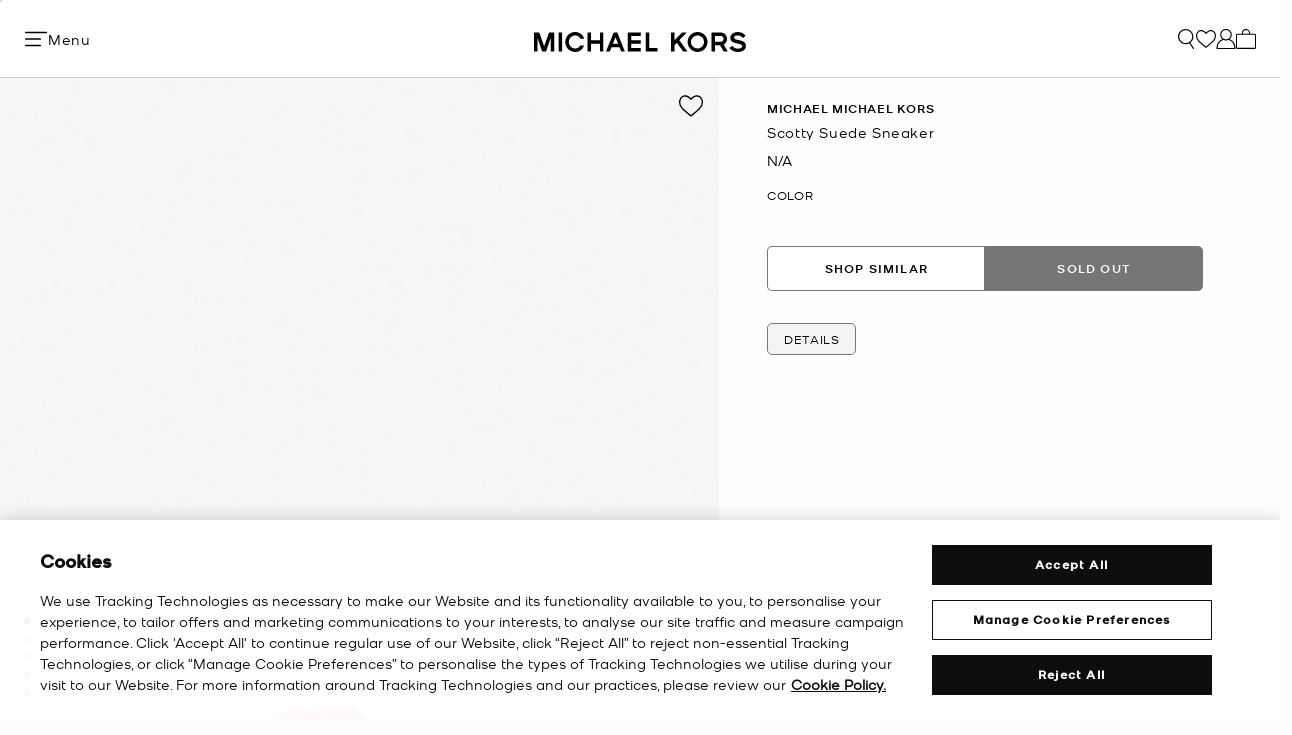

--- FILE ---
content_type: text/html;charset=UTF-8
request_url: https://www.michaelkors.global/au/en/scotty-suede-sneaker/43S4SCFS1S.html
body_size: 29026
content:
















<!DOCTYPE html>
<html lang="en" class="  ">
<head>

<link rel="canonical" href="https://www.michaelkors.global/au/en/scotty-suede-sneaker/43S4SCFS1S.html"/>



<link rel="alternate" hreflang="en-GB" href="https://www.michaelkors.co.uk/scotty-suede-sneaker/43S4SCFS1S.html"/>

<link rel="alternate" hreflang="x-default" href="https://www.michaelkors.com/scotty-suede-sneaker/43S4SCFS1S.html"/>

<link rel="alternate" hreflang="de-AT" href="https://www.michaelkors.eu/at/de/sneaker-scotty-aus-wildleder/43S4SCFS1S.html"/>

<link rel="alternate" hreflang="en-AU" href="https://www.michaelkors.global/au/en/scotty-suede-sneaker/43S4SCFS1S.html"/>

<link rel="alternate" hreflang="en-NZ" href="https://www.michaelkors.global/nz/en/scotty-suede-sneaker/43S4SCFS1S.html"/>

<link rel="alternate" hreflang="de-CH" href="https://www.michaelkors.eu/ch/de/sneaker-scotty-aus-wildleder/43S4SCFS1S.html"/>

<link rel="alternate" hreflang="it-CH" href="https://www.michaelkors.eu/ch/it/sneaker-scotty-in-pelle-scamosciata/43S4SCFS1S.html"/>

<link rel="alternate" hreflang="fr-CH" href="https://www.michaelkors.eu/ch/fr/basket-scotty-en-daim/43S4SCFS1S.html"/>

<link rel="alternate" hreflang="en-CH" href="https://www.michaelkors.eu/ch/en/scotty-suede-sneaker/43S4SCFS1S.html"/>

<link rel="alternate" hreflang="en-CZ" href="https://www.michaelkors.eu/cz/en/scotty-suede-sneaker/43S4SCFS1S.html"/>

<link rel="alternate" hreflang="es-ES" href="https://www.michaelkors.es/zapatilla-scotty-de-ante/43S4SCFS1S.html"/>

<link rel="alternate" hreflang="fr-FR" href="https://www.michaelkors.fr/basket-scotty-en-daim/43S4SCFS1S.html"/>

<link rel="alternate" hreflang="en-ZA" href="https://www.michaelkors.global/za/en/scotty-suede-sneaker/43S4SCFS1S.html"/>

<link rel="alternate" hreflang="en-AZ" href="https://www.michaelkors.global/az/en/scotty-suede-sneaker/43S4SCFS1S.html"/>

<link rel="alternate" hreflang="en-NG" href="https://www.michaelkors.global/ng/en/scotty-suede-sneaker/43S4SCFS1S.html"/>

<link rel="alternate" hreflang="en-PH" href="https://www.michaelkors.global/ph/en/scotty-suede-sneaker/43S4SCFS1S.html"/>

<link rel="alternate" hreflang="en-VN" href="https://www.michaelkors.global/vn/en/scotty-suede-sneaker/43S4SCFS1S.html"/>

<link rel="alternate" hreflang="en-TR" href="https://www.michaelkors.global/tr/en/scotty-suede-sneaker/43S4SCFS1S.html"/>

<link rel="alternate" hreflang="en-PK" href="https://www.michaelkors.global/pk/en/scotty-suede-sneaker/43S4SCFS1S.html"/>

<link rel="alternate" hreflang="en-BH" href="https://www.michaelkors.global/bh/en/scotty-suede-sneaker/43S4SCFS1S.html"/>

<link rel="alternate" hreflang="en-BG" href="https://www.michaelkors.global/bg/en/scotty-suede-sneaker/43S4SCFS1S.html"/>

<link rel="alternate" hreflang="en-HK" href="https://www.michaelkors.global/hk/en/scotty-suede-sneaker/43S4SCFS1S.html"/>

<link rel="alternate" hreflang="en-RU" href="https://www.michaelkors.global/ru/en/scotty-suede-sneaker/43S4SCFS1S.html"/>

<link rel="alternate" hreflang="en-TW" href="https://www.michaelkors.global/tw/en/scotty-suede-sneaker/43S4SCFS1S.html"/>

<link rel="alternate" hreflang="en-MT" href="https://www.michaelkors.global/mt/en/scotty-suede-sneaker/43S4SCFS1S.html"/>

<link rel="alternate" hreflang="en-MY" href="https://www.michaelkors.global/my/en/scotty-suede-sneaker/43S4SCFS1S.html"/>

<link rel="alternate" hreflang="en-GR" href="https://www.michaelkors.global/gr/en/scotty-suede-sneaker/43S4SCFS1S.html"/>

<link rel="alternate" hreflang="en-KZ" href="https://www.michaelkors.global/kz/en/scotty-suede-sneaker/43S4SCFS1S.html"/>

<link rel="alternate" hreflang="en-CY" href="https://www.michaelkors.global/cy/en/scotty-suede-sneaker/43S4SCFS1S.html"/>

<link rel="alternate" hreflang="en-LB" href="https://www.michaelkors.global/lb/en/scotty-suede-sneaker/43S4SCFS1S.html"/>

<link rel="alternate" hreflang="en-TH" href="https://www.michaelkors.global/th/en/scotty-suede-sneaker/43S4SCFS1S.html"/>

<link rel="alternate" hreflang="en-SK" href="https://www.michaelkors.global/sk/en/scotty-suede-sneaker/43S4SCFS1S.html"/>

<link rel="alternate" hreflang="en-ID" href="https://www.michaelkors.global/id/en/scotty-suede-sneaker/43S4SCFS1S.html"/>

<link rel="alternate" hreflang="en-EG" href="https://www.michaelkors.global/eg/en/scotty-suede-sneaker/43S4SCFS1S.html"/>

<link rel="alternate" hreflang="en-MO" href="https://www.michaelkors.global/mo/en/scotty-suede-sneaker/43S4SCFS1S.html"/>

<link rel="alternate" hreflang="en-GH" href="https://www.michaelkors.global/gh/en/scotty-suede-sneaker/43S4SCFS1S.html"/>

<link rel="alternate" hreflang="en-EE" href="https://www.michaelkors.global/ee/en/scotty-suede-sneaker/43S4SCFS1S.html"/>

<link rel="alternate" hreflang="en-IN" href="https://www.michaelkors.global/in/en/scotty-suede-sneaker/43S4SCFS1S.html"/>

<link rel="alternate" hreflang="en-IL" href="https://www.michaelkors.global/il/en/scotty-suede-sneaker/43S4SCFS1S.html"/>

<link rel="alternate" hreflang="en-HR" href="https://www.michaelkors.global/hr/en/scotty-suede-sneaker/43S4SCFS1S.html"/>

<link rel="alternate" hreflang="en-UA" href="https://www.michaelkors.global/ua/en/scotty-suede-sneaker/43S4SCFS1S.html"/>

<link rel="alternate" hreflang="en-QA" href="https://www.michaelkors.global/qa/en/scotty-suede-sneaker/43S4SCFS1S.html"/>

<link rel="alternate" hreflang="en-SI" href="https://www.michaelkors.global/si/en/scotty-suede-sneaker/43S4SCFS1S.html"/>

<link rel="alternate" hreflang="en-SG" href="https://www.michaelkors.global/sg/en/scotty-suede-sneaker/43S4SCFS1S.html"/>

<link rel="alternate" hreflang="hu-HU" href="https://www.michaelkors.eu/hu/hu/scotty-suede-sneaker/43S4SCFS1S.html"/>

<link rel="alternate" hreflang="en-IE" href="https://www.michaelkors.eu/ie/en/scotty-suede-sneaker/43S4SCFS1S.html"/>

<link rel="alternate" hreflang="it-IT" href="https://www.michaelkors.it/sneaker-scotty-in-pelle-scamosciata/43S4SCFS1S.html"/>

<link rel="alternate" hreflang="nl-NL" href="https://www.michaelkors.eu/nl/nl/sneaker-scotty-van-suede/43S4SCFS1S.html"/>

<link rel="alternate" hreflang="pl-PL" href="https://www.michaelkors.eu/pl/pl/scotty-suede-sneaker/43S4SCFS1S.html"/>

<link rel="alternate" hreflang="pt-PT" href="https://www.michaelkors.eu/pt/pt/tenis-em-camurca-scotty/43S4SCFS1S.html"/>

<link rel="alternate" hreflang="ro-RO" href="https://www.michaelkors.eu/ro/ro/scotty-suede-sneaker/43S4SCFS1S.html"/>

<link rel="alternate" hreflang="en-SE" href="https://www.michaelkors.eu/se/en/scotty-suede-sneaker/43S4SCFS1S.html"/>

<link rel="alternate" hreflang="nl-BE" href="https://www.michaelkors.eu/be/nl/sneaker-scotty-van-suede/43S4SCFS1S.html"/>

<link rel="alternate" hreflang="de-BE" href="https://www.michaelkors.eu/be/de/sneaker-scotty-aus-wildleder/43S4SCFS1S.html"/>

<link rel="alternate" hreflang="fr-BE" href="https://www.michaelkors.eu/be/fr/basket-scotty-en-daim/43S4SCFS1S.html"/>

<link rel="alternate" hreflang="de-DE" href="https://www.michaelkors.de/sneaker-scotty-aus-wildleder/43S4SCFS1S.html"/>

<link rel="alternate" hreflang="en-DK" href="https://www.michaelkors.eu/dk/en/scotty-suede-sneaker/43S4SCFS1S.html"/>

<link rel="alternate" hreflang="en-LV" href="https://www.michaelkors.eu/lv/en/scotty-suede-sneaker/43S4SCFS1S.html"/>

<link rel="alternate" hreflang="en-LU" href="https://www.michaelkors.eu/lu/en/scotty-suede-sneaker/43S4SCFS1S.html"/>

<link rel="alternate" hreflang="en-LT" href="https://www.michaelkors.eu/lt/en/scotty-suede-sneaker/43S4SCFS1S.html"/>

<link rel="alternate" hreflang="en-NO" href="https://www.michaelkors.eu/no/en/scotty-suede-sneaker/43S4SCFS1S.html"/>

<link rel="alternate" hreflang="en-FI" href="https://www.michaelkors.eu/fi/en/scotty-suede-sneaker/43S4SCFS1S.html"/>

<link rel="alternate" hreflang="es-MX" href="https://www.michaelkors.global/mx/es/zapatilla-scotty-de-ante/43S4SCFS1S.html"/>

<link rel="alternate" hreflang="es" href="https://www.michaelkors.global/mx/es/zapatilla-scotty-de-ante/43S4SCFS1S.html"/>





<meta charset=UTF-8>

<meta http-equiv="x-ua-compatible" content="ie=edge">

<meta name="viewport" content="width=device-width, initial-scale=1.0" />

<meta name="format-detection" content="telephone=no">





    <title>
        
            Scotty Suede Sneaker | Michael Kors [AU]
        
    </title>



    
        <meta name="description" content="Scotty Suede Sneaker" />
    



  <meta name="robots" content="index, follow" />





<link rel="preload"
    href="https://digital4.michaelkors.com/sitefonts/fonts/Kors_Sans-Medium.woff2"
    as="font"
    type="font/woff2"
    crossorigin
>
<link rel="preload"
    href="https://digital4.michaelkors.com/sitefonts/fonts/Kors_Sans-Book.woff2"
    as="font"
    type="font/woff2"
    crossorigin
>
<link rel="preload"
    href="https://digital4.michaelkors.com/sitefonts/fonts/Kors_Sans-Light.woff2"
    as="font"
    type="font/woff2"
    crossorigin
>

<style>
    @font-face {
        font-family: "Kors Sans Medium";
        font-display: swap;
        src: url("https://digital4.michaelkors.com/sitefonts/fonts/Kors_Sans-Medium.woff2") format("woff2");
    }
    @font-face {
        font-family: "Kors Sans Book";
        font-display: swap;
        src: url("https://digital4.michaelkors.com/sitefonts/fonts/Kors_Sans-Book.woff2") format("woff2");
    }
    @font-face {
        font-family: "Kors Sans Light";
        font-display: swap;
        src: url("https://digital4.michaelkors.com/sitefonts/fonts/Kors_Sans-Light.woff2") format("woff2");
    }
</style>









    
        <script type="text/javascript" src="https://www.michaelkors.global/assets/5270b9b50b898072a4e6181a9974499b300119120a7" async ></script><script type="application/ld+json">
            {
  "@context": "http://schema.org",
  "@type": "BreadcrumbList",
  "itemListElement": [
    {
      "@type": "ListItem",
      "position": 1,
      "item": "https://www.michaelkors.global/au/en/women/",
      "name": "Women"
    },
    {
      "@type": "ListItem",
      "position": 2,
      "item": "https://www.michaelkors.global/au/en/women/shoes/",
      "name": "Shoes"
    },
    {
      "@type": "ListItem",
      "position": 3,
      "item": "https://www.michaelkors.global/au/en/women/shoes/trainers/",
      "name": "Trainers"
    },
    {
      "@type": "ListItem",
      "position": 4,
      "item": "https://www.michaelkors.global/au/en/scotty-suede-sneaker/43S4SCFS1S.html",
      "name": "Scotty Suede Sneaker",
      "image": "https://michaelkors.scene7.com/is/image/MichaelKors/43S4SCFS1S-0656_1?$large$"
    }
  ]
}
        </script>
    


<link rel="icon" href="/on/demandware.static/Sites-mk_anz-Site/-/default/dw6162afad/images/favicons/favicon.ico" />
<link rel="icon" type="image/png" href="/on/demandware.static/Sites-mk_anz-Site/-/default/dwc4e4b72c/images/favicons/favicon-196x196.png" sizes="196x196" />
<link rel="icon" type="image/png" href="/on/demandware.static/Sites-mk_anz-Site/-/default/dw3e8547f4/images/favicons/favicon-96x96.png" sizes="96x96" />
<link rel="icon" type="image/png" href="/on/demandware.static/Sites-mk_anz-Site/-/default/dwe8d0ff9b/images/favicons/favicon-32x32.png" sizes="32x32" />
<link rel="icon" type="image/png" href="/on/demandware.static/Sites-mk_anz-Site/-/default/dw95a6fc41/images/favicons/favicon-16x16.png" sizes="16x16" />
<link rel="icon" type="image/png" href="/on/demandware.static/Sites-mk_anz-Site/-/default/dwcb88475d/images/favicons/favicon-128x128.png" sizes="128x128" />

<link rel="stylesheet" href="/on/demandware.static/Sites-mk_anz-Site/-/en_AU/v1770073087133/css/global.css" />

    <link rel="stylesheet"
        href="/on/demandware.static/Sites-mk_anz-Site/-/en_AU/v1770073087133/css/product/detail.css"
        
    />


<link rel="stylesheet" href="https://use.typekit.net/tgx5bdz.css" />


    <meta name="google-site-verification" content="OPxrdOpPz5qPgtrckSpNOz2tifIfgln3Y1z3rDEm0dk" />





    <script>
        window['ownid'] = window['ownid'] || function() {
    var args = Array.prototype.slice.call(arguments);
    (window['ownid'].q = window['ownid'].q || []).push(args);
    return { error: null, data: null };
};
var sdkScript = document.createElement('script');
sdkScript.src = 'https://cdn.ownid.com/sdk/x8yobhbhldb8lp';
sdkScript.async = true;
document.head.appendChild(sdkScript);
var widgetsSetupScript = document.createElement('script');
widgetsSetupScript.src = '/on/demandware.static/Sites-mk_anz-Site/-/en_AU/v1770073087133/js/ownid.js';
widgetsSetupScript.async = true;
document.head.appendChild(widgetsSetupScript);
window.ownIdUrls = {
    setCookie: '/on/demandware.store/Sites-mk_anz-Site/en_AU/Ownid-SetCookie',
    setData: '/on/demandware.store/Sites-mk_anz-Site/en_AU/Ownid-Data',
    getJwt: '/on/demandware.store/Sites-mk_anz-Site/en_AU/Ownid-Jwt',
    getMessage: '/on/demandware.store/Sites-mk_anz-Site/en_AU/Ownid-Message'
};
window.ownIdLocale = 'en-AU'
window.ownIdLoginId = ''
window.ownIdEnabled = true
window.ownidShowReturningUserPrompt = false
window.ownidShowReturningUserPromptOnSecondVisit = true
window.ownidShowAuthNotification = false
window.ownidShowAccountRecovery = false
window.ownidShowAccountRecovery = false
window.ownidEnableProfileUpdateWidgets = null
;
    </script>



<input type="hidden" name="enableOneTrustFunctionalCookie" id="enableOneTrustFunctionalCookie" value="false"/>
<input type="hidden" name="oneTrustFunctionalCookieGroupCode" id="oneTrustFunctionalCookieGroupCode" value="C0003"/>

<script type="text/javascript">
window.DY = window.DY || {};
/* The function is used to whether the functional cookie consent enabled or not using the browser cookie
   return true if the functional cookie enabled at the cookie level and if the cookie itself not available. 
*/
function isFunctionalCookieConsented(cookieName, consentId) {
    var name = cookieName + '=';
    var decodedCookie = decodeURIComponent(document.cookie);
    var cookieArray = decodedCookie.split(';');

    const consentCookieItem = cookieArray.find(item => {
        return item.trim().indexOf(name) === 0;
    });

    if (consentCookieItem) {
        var cookieValue = consentCookieItem.substring(name.length, consentCookieItem.length);
        const groupsMatch = cookieValue.match(/groups=([^&;]*)/);
        if (groupsMatch && groupsMatch[1] && groupsMatch[1].includes(consentId)) {
            var groupValue = groupsMatch[1];
            
            const consentList = groupValue.split(',');
            for (var j = 0; j < consentList.length; j++) {
                var item = consentList[j];
                if (item.includes(consentId)) {
                    const parts = item.split(':');
                    return parts[1] === '1' // Returns a boolean true/false
                }
            }
        }
    }
    return true;
}
var isEnabledFunctionalCookie = document.getElementById("enableOneTrustFunctionalCookie").value;
var groupCode = document.getElementById("oneTrustFunctionalCookieGroupCode").value;
if (DY && isEnabledFunctionalCookie === 'true' && groupCode) {
    var isFunctionalCookieEnabled = isFunctionalCookieConsented('OptanonConsent', groupCode);
    DY.userActiveConsent = { accepted: isFunctionalCookieEnabled };
}
DY.recommendationContext = {"type":"PRODUCT","data":["767727738"],"lng":"en_AU"};
</script>
<link rel="preconnect" href="//cdn.dynamicyield.com"/>
<link rel="preconnect" href="//st.dynamicyield.com"/>
<link rel="preconnect" href="//rcom.dynamicyield.com"/>
<link rel="dns-prefetch" href="//cdn.dynamicyield.com"/>
<link rel="dns-prefetch" href="//st.dynamicyield.com"/>
<link rel="dns-prefetch" href="//rcom.dynamicyield.com"/>



<script>
    window.isThankYouPage = false;
    window.isDynamicYieldEnabled = true;
</script>

<input class="false" type="hidden" name="isDynamicYieldEnabled" id="isDynamicYieldEnabled" value="true"/>
<input type="hidden" name="dynamicYieldJSUrl" id="dynamicYieldJSUrl" value="//cdn.dynamicyield.com/api/8787098/api_dynamic.js"/>
<input type="hidden" name="dynamicYieldStaticUrl" id="dynamicYieldStaticUrl" value="//cdn.dynamicyield.com/api/8787098/api_static.js"/>
<input type="hidden" name="createDyIdServerCookie" id="createDyIdServerCookie" value="/on/demandware.static/Sites-mk_anz-Site/-/en_AU/v1770073087133/js/createDyIdServerCookie.js"/>
<input type="hidden" name="dynamicYieldMain" id="dynamicYieldMain" value="/on/demandware.static/Sites-mk_anz-Site/-/en_AU/v1770073087133/js/dynamicYieldMain.js"/>
<script>window.dataLayer = window.dataLayer || [];
function gtag() { dataLayer.push(arguments); }
gtag('consent', 'default', {
'ad_user_data': 'denied',
'ad_personalization': 'denied',
'ad_storage': 'denied',
'analytics_storage': 'denied',
'wait_for_update': 500,
});
gtag('js', new Date());
gtag('config', 'AW-787354870');
gtag('config', 'AW-848414061');
gtag('config', 'DC-5568032');
gtag('config', 'DC-4350594');window.dataLayer = window.dataLayer || [];
function gtag() { dataLayer.push(arguments); }
gtag('consent', 'default', {
'ad_user_data': 'denied',
'ad_personalization': 'denied',
'ad_storage': 'denied',
'analytics_storage': 'denied',
'wait_for_update': 500,
});
gtag('js', new Date());
gtag('config', 'AW-787354870');
gtag('config', 'AW-848414061');
gtag('config', 'DC-5568032');
gtag('config', 'DC-4350594');</script>


    <script defer id="oneTrustScript" src="https://cdn-ukwest.onetrust.com/scripttemplates/otSDKStub.js" data-language="en-AU" type="text/javascript" charset="UTF-8" data-domain-script="fa1a2af3-1095-48c5-b8a2-424912cbc3df"></script>
    <script defer type="text/javascript">
        function OptanonWrapper() {if (typeof window.OptanonWrapperPageLoadFired !== "undefined") {if (typeof window.sendCustomEvent !== "undefined") {window.sendCustomEvent("oneTrustGroupsUpdated");} else {function sendCustomEvent(evt) {if (document.createEvent && document.body.dispatchEvent) {var event = document.createEvent("Event");event.initEvent(evt, true, true);document.body.dispatchEvent(event);} else if (window.CustomEvent && document.body.dispatchEvent) {var event = new CustomEvent(evt, {bubbles: true,cancelable: true});document.body.dispatchEvent(event);}}sendCustomEvent("oneTrustGroupsUpdated");}}window.OptanonWrapperPageLoadFired = true;}
    </script>



<script src="https://rapid-cdn.yottaa.com/rapid/lib/ACzkuVs8blIrdw.js" defer></script><script src="//assets.adobedtm.com/d8c1ad59c628/67183fed3a41/launch-b39cd627aefe.min.js" async></script>
<script defer type="text/javascript" src="https://www.google.com/recaptcha/api.js?render=6Lecz2kkAAAAAEjaZVtqjGRMSoPaEsp_fmJwWpKX&hl=en"></script>


<!--[if gt IE 9]><!-->
<script>//common/scripts.isml</script>
<script defer type="text/javascript" src="/on/demandware.static/Sites-mk_anz-Site/-/en_AU/v1770073087133/js/main.js"></script>

    <script defer type="text/javascript" src="/on/demandware.static/Sites-mk_anz-Site/-/en_AU/v1770073087133/js/tracking.js"
        
        >
    </script>

    <script defer type="text/javascript" src="/on/demandware.static/Sites-mk_anz-Site/-/en_AU/v1770073087133/js/analyticsEvents.js"
        
        >
    </script>

    <script defer type="text/javascript" src="/on/demandware.static/Sites-mk_anz-Site/-/en_AU/v1770073087133/js/productDetail.js"
        
        >
    </script>

    <script defer type="text/javascript" src="/on/demandware.static/Sites-mk_anz-Site/-/en_AU/v1770073087133/js/backToTop.js"
        
        >
    </script>

    <script defer type="text/javascript" src="/on/demandware.static/Sites-mk_anz-Site/-/en_AU/v1770073087133/js/unCachedProductAttributes.js"
        
        >
    </script>

    <script defer type="text/javascript" src="/on/demandware.static/Sites-mk_anz-Site/-/en_AU/v1770073087133/js/webClienteling.js"
        
        >
    </script>






<link rel="stylesheet" href="/on/demandware.static/Sites-mk_anz-Site/-/en_AU/v1770073087133/css/globale/styles.css" />
<script type="text/javascript" id="globale-script-loader-data" src="/on/demandware.static/Sites-mk_anz-Site/-/en_AU/v1770073087133/js/geScriptLoader.js">
{
  "action": "Globale-ScriptLoaderData",
  "queryString": "",
  "locale": "en_AU",
  "clientJsUrl": "https://web.global-e.com/merchant/clientsdk/1052",
  "apiVersion": "2.1.4",
  "clientJsMerchantId": 1052,
  "clientSettings": "{\"AllowClientTracking\":{\"Value\":\"true\"},\"CDNEnabled\":{\"Value\":\"true\"},\"CheckoutContainerSuffix\":{\"Value\":\"Global-e_International_Checkout\"},\"FT_IsAnalyticsSDKEnabled\":{\"Value\":\"true\"},\"FullClientTracking\":{\"Value\":\"true\"},\"IsMonitoringMerchant\":{\"Value\":\"true\"},\"IsV2Checkout\":{\"Value\":\"true\"},\"SetGEInCheckoutContainer\":{\"Value\":\"true\"},\"ShowFreeShippingBanner\":{\"Value\":\"false\"},\"TabletAsMobile\":{\"Value\":\"false\"},\"AdScaleClientSDKURL\":{\"Value\":\"https://web.global-e.com/merchant/GetAdScaleClientScript?merchantId=1052\"},\"AmazonUICulture\":{\"Value\":\"en-GB\"},\"AnalyticsSDKCDN\":{\"Value\":\"https://globale-analytics-sdk.global-e.com/PROD/bundle.js\"},\"AnalyticsUrl\":{\"Value\":\"https://services.global-e.com/\"},\"BfGoogleAdsEnabled\":{\"Value\":\"false\"},\"BfGoogleAdsLifetimeInDays\":{\"Value\":\"30\"},\"CashbackServiceDomainUrl\":{\"Value\":\"https://finance-cashback.global-e.com\"},\"CDNUrl\":{\"Value\":\"https://webservices.global-e.com/\"},\"ChargeMerchantForPrepaidRMAOfReplacement\":{\"Value\":\"false\"},\"CheckoutCDNURL\":{\"Value\":\"https://webservices.global-e.com/\"},\"EnableReplaceUnsupportedCharactersInCheckout\":{\"Value\":\"false\"},\"Environment\":{\"Value\":\"PRODUCTION\"},\"FinanceServiceBaseUrl\":{\"Value\":\"https://finance-calculations.global-e.com\"},\"FT_AnalyticsSdkEnsureClientIdSynchronized\":{\"Value\":\"true\"},\"FT_BrowsingStartCircuitBreaker\":{\"Value\":\"true\"},\"FT_BrowsingStartEventInsteadOfPageViewed\":{\"Value\":\"true\"},\"FT_IsLegacyAnalyticsSDKEnabled\":{\"Value\":\"true\"},\"FT_IsShippingCountrySwitcherPopupAnalyticsEnabled\":{\"Value\":\"false\"},\"FT_IsWelcomePopupAnalyticsEnabled\":{\"Value\":\"false\"},\"FT_PostponePageViewToPageLoadComplete\":{\"Value\":\"true\"},\"FT_UseGlobalEEngineConfig\":{\"Value\":\"true\"},\"FT_UtmRaceConditionEnabled\":{\"Value\":\"true\"},\"GTM_ID\":{\"Value\":\"GTM-PWW94X2\"},\"InternalTrackingEnabled\":{\"Value\":\"false\"},\"InvoiceEditorURL\":{\"Value\":\"documents/invoice_editor\"},\"PixelAddress\":{\"Value\":\"https://utils.global-e.com\"},\"RangeOfAdditionalPaymentFieldsToDisplayIDs\":{\"Value\":\"[1,2,3,4,5,6,7,8,9,10,11,12,13,14,15,16,17,18,19,20]\"},\"ReconciliationServiceBaseUrl\":{\"Value\":\"https://finance-reconciliation-engine.global-e.com\"},\"RefundRMAReplacementShippingTypes\":{\"Value\":\"[2,3,4]\"},\"RefundRMAReplacementStatuses\":{\"Value\":\"[9,11,12]\"},\"TrackingV2\":{\"Value\":\"true\"},\"UseShopifyCheckoutForPickUpDeliveryMethod\":{\"Value\":\"false\"},\"MerchantIdHashed\":{\"Value\":\"mZYv\"}}",
  "clientJsDomain": "https://web.global-e.com",
  "cookieDomain": "www.michaelkors.global",
  "globaleOperatedCountry": true,
  "performFrontendSiteUrlRedirect": true,
  "getSiteRedirectUrl": "https://www.michaelkors.global/on/demandware.store/Sites-mk_anz-Site/en_AU/Globale-GetSiteRedirectUrl",
  "globaleConvertPriceUrl": "https://www.michaelkors.global/on/demandware.store/Sites-mk_anz-Site/en_AU/Globale-ConvertPrice",
  "country": "AU",
  "currency": "AUD",
  "culture": "en-GB",
  "allowedSite": true,
  "languageSwitcher": {
    "enabled": false
  }
}
</script>




<script defer="defer" src="/on/demandware.static/Sites-mk_anz-Site/-/en_AU/v1770073087133/js/nonCriticalCheckoutScripts.js"></script>
<!--<![endif]-->
<script type="text/javascript">//<!--
/* <![CDATA[ (head-active_data.js) */
var dw = (window.dw || {});
dw.ac = {
    _analytics: null,
    _events: [],
    _category: "",
    _searchData: "",
    _anact: "",
    _anact_nohit_tag: "",
    _analytics_enabled: "true",
    _timeZone: "Europe/Amsterdam",
    _capture: function(configs) {
        if (Object.prototype.toString.call(configs) === "[object Array]") {
            configs.forEach(captureObject);
            return;
        }
        dw.ac._events.push(configs);
    },
	capture: function() { 
		dw.ac._capture(arguments);
		// send to CQ as well:
		if (window.CQuotient) {
			window.CQuotient.trackEventsFromAC(arguments);
		}
	},
    EV_PRD_SEARCHHIT: "searchhit",
    EV_PRD_DETAIL: "detail",
    EV_PRD_RECOMMENDATION: "recommendation",
    EV_PRD_SETPRODUCT: "setproduct",
    applyContext: function(context) {
        if (typeof context === "object" && context.hasOwnProperty("category")) {
        	dw.ac._category = context.category;
        }
        if (typeof context === "object" && context.hasOwnProperty("searchData")) {
        	dw.ac._searchData = context.searchData;
        }
    },
    setDWAnalytics: function(analytics) {
        dw.ac._analytics = analytics;
    },
    eventsIsEmpty: function() {
        return 0 == dw.ac._events.length;
    }
};
/* ]]> */
// -->
</script>
<script type="text/javascript">//<!--
/* <![CDATA[ (head-cquotient.js) */
var CQuotient = window.CQuotient = {};
CQuotient.clientId = 'bgwk-mk_anz';
CQuotient.realm = 'BGWK';
CQuotient.siteId = 'mk_anz';
CQuotient.instanceType = 'prd';
CQuotient.locale = 'en_AU';
CQuotient.fbPixelId = '__UNKNOWN__';
CQuotient.activities = [];
CQuotient.cqcid='';
CQuotient.cquid='';
CQuotient.cqeid='';
CQuotient.cqlid='';
CQuotient.apiHost='api.cquotient.com';
/* Turn this on to test against Staging Einstein */
/* CQuotient.useTest= true; */
CQuotient.useTest = ('true' === 'false');
CQuotient.initFromCookies = function () {
	var ca = document.cookie.split(';');
	for(var i=0;i < ca.length;i++) {
	  var c = ca[i];
	  while (c.charAt(0)==' ') c = c.substring(1,c.length);
	  if (c.indexOf('cqcid=') == 0) {
		CQuotient.cqcid=c.substring('cqcid='.length,c.length);
	  } else if (c.indexOf('cquid=') == 0) {
		  var value = c.substring('cquid='.length,c.length);
		  if (value) {
		  	var split_value = value.split("|", 3);
		  	if (split_value.length > 0) {
			  CQuotient.cquid=split_value[0];
		  	}
		  	if (split_value.length > 1) {
			  CQuotient.cqeid=split_value[1];
		  	}
		  	if (split_value.length > 2) {
			  CQuotient.cqlid=split_value[2];
		  	}
		  }
	  }
	}
}
CQuotient.getCQCookieId = function () {
	if(window.CQuotient.cqcid == '')
		window.CQuotient.initFromCookies();
	return window.CQuotient.cqcid;
};
CQuotient.getCQUserId = function () {
	if(window.CQuotient.cquid == '')
		window.CQuotient.initFromCookies();
	return window.CQuotient.cquid;
};
CQuotient.getCQHashedEmail = function () {
	if(window.CQuotient.cqeid == '')
		window.CQuotient.initFromCookies();
	return window.CQuotient.cqeid;
};
CQuotient.getCQHashedLogin = function () {
	if(window.CQuotient.cqlid == '')
		window.CQuotient.initFromCookies();
	return window.CQuotient.cqlid;
};
CQuotient.trackEventsFromAC = function (/* Object or Array */ events) {
try {
	if (Object.prototype.toString.call(events) === "[object Array]") {
		events.forEach(_trackASingleCQEvent);
	} else {
		CQuotient._trackASingleCQEvent(events);
	}
} catch(err) {}
};
CQuotient._trackASingleCQEvent = function ( /* Object */ event) {
	if (event && event.id) {
		if (event.type === dw.ac.EV_PRD_DETAIL) {
			CQuotient.trackViewProduct( {id:'', alt_id: event.id, type: 'raw_sku'} );
		} // not handling the other dw.ac.* events currently
	}
};
CQuotient.trackViewProduct = function(/* Object */ cqParamData){
	var cq_params = {};
	cq_params.cookieId = CQuotient.getCQCookieId();
	cq_params.userId = CQuotient.getCQUserId();
	cq_params.emailId = CQuotient.getCQHashedEmail();
	cq_params.loginId = CQuotient.getCQHashedLogin();
	cq_params.product = cqParamData.product;
	cq_params.realm = cqParamData.realm;
	cq_params.siteId = cqParamData.siteId;
	cq_params.instanceType = cqParamData.instanceType;
	cq_params.locale = CQuotient.locale;
	
	if(CQuotient.sendActivity) {
		CQuotient.sendActivity(CQuotient.clientId, 'viewProduct', cq_params);
	} else {
		CQuotient.activities.push({activityType: 'viewProduct', parameters: cq_params});
	}
};
/* ]]> */
// -->
</script>


   <script type="application/ld+json">
        {"@context":"http://schema.org","@type":"Product","@id":"https://www.michaelkors.global/au/en/scotty-suede-sneaker/43S4SCFS1S.html","name":"Scotty Suede Sneaker","sku":"43S4SCFS1S","brand":{"@type":"Brand","name":"Michael Kors"},"image":"https://michaelkors.scene7.com/is/image/MichaelKors/43S4SCFS1S-0656_1?$large$","description":" Sneaker Suede 100 suede Lining cotton Sole rubber Almond toe Laceup fastening Imported","offers":[{"@type":"Offer","priceCurrency":"AUD","price":209,"itemCondition":"https://schema.org/NewCondition","availability":"https://schema.org/OutOfStock","url":"https://www.michaelkors.global/au/en/scotty-suede-sneaker/767727730.html"},{"@type":"Offer","priceCurrency":"AUD","price":209,"itemCondition":"https://schema.org/NewCondition","availability":"https://schema.org/OutOfStock","url":"https://www.michaelkors.global/au/en/scotty-suede-sneaker/767727731.html"},{"@type":"Offer","priceCurrency":"AUD","price":209,"itemCondition":"https://schema.org/NewCondition","availability":"https://schema.org/OutOfStock","url":"https://www.michaelkors.global/au/en/scotty-suede-sneaker/767727732.html"},{"@type":"Offer","priceCurrency":"AUD","price":209,"itemCondition":"https://schema.org/NewCondition","availability":"https://schema.org/OutOfStock","url":"https://www.michaelkors.global/au/en/scotty-suede-sneaker/767727733.html"},{"@type":"Offer","priceCurrency":"AUD","price":209,"itemCondition":"https://schema.org/NewCondition","availability":"https://schema.org/OutOfStock","url":"https://www.michaelkors.global/au/en/scotty-suede-sneaker/767727734.html"},{"@type":"Offer","priceCurrency":"AUD","price":209,"itemCondition":"https://schema.org/NewCondition","availability":"https://schema.org/OutOfStock","url":"https://www.michaelkors.global/au/en/scotty-suede-sneaker/767727735.html"},{"@type":"Offer","priceCurrency":"AUD","price":209,"itemCondition":"https://schema.org/NewCondition","availability":"https://schema.org/OutOfStock","url":"https://www.michaelkors.global/au/en/scotty-suede-sneaker/767727736.html"},{"@type":"Offer","priceCurrency":"AUD","price":209,"itemCondition":"https://schema.org/NewCondition","availability":"https://schema.org/OutOfStock","url":"https://www.michaelkors.global/au/en/scotty-suede-sneaker/767727737.html"},{"@type":"Offer","priceCurrency":"AUD","price":209,"itemCondition":"https://schema.org/NewCondition","availability":"https://schema.org/OutOfStock","url":"https://www.michaelkors.global/au/en/scotty-suede-sneaker/767727738.html"},{"@type":"Offer","priceCurrency":"AUD","price":209,"itemCondition":"https://schema.org/NewCondition","availability":"https://schema.org/OutOfStock","url":"https://www.michaelkors.global/au/en/scotty-suede-sneaker/767727739.html"},{"@type":"Offer","priceCurrency":"AUD","price":209,"itemCondition":"https://schema.org/NewCondition","availability":"https://schema.org/OutOfStock","url":"https://www.michaelkors.global/au/en/scotty-suede-sneaker/767727740.html"},{"@type":"Offer","priceCurrency":"AUD","price":209,"itemCondition":"https://schema.org/NewCondition","availability":"https://schema.org/OutOfStock","url":"https://www.michaelkors.global/au/en/scotty-suede-sneaker/767727741.html"},{"@type":"Offer","priceCurrency":"AUD","price":219,"itemCondition":"https://schema.org/NewCondition","availability":"https://schema.org/OutOfStock","url":"https://www.michaelkors.global/au/en/scotty-suede-sneaker/767727771.html"},{"@type":"Offer","priceCurrency":"AUD","price":219,"itemCondition":"https://schema.org/NewCondition","availability":"https://schema.org/OutOfStock","url":"https://www.michaelkors.global/au/en/scotty-suede-sneaker/767727772.html"},{"@type":"Offer","priceCurrency":"AUD","price":219,"itemCondition":"https://schema.org/NewCondition","availability":"https://schema.org/OutOfStock","url":"https://www.michaelkors.global/au/en/scotty-suede-sneaker/767727773.html"},{"@type":"Offer","priceCurrency":"AUD","price":219,"itemCondition":"https://schema.org/NewCondition","availability":"https://schema.org/OutOfStock","url":"https://www.michaelkors.global/au/en/scotty-suede-sneaker/767727774.html"},{"@type":"Offer","priceCurrency":"AUD","price":219,"itemCondition":"https://schema.org/NewCondition","availability":"https://schema.org/OutOfStock","url":"https://www.michaelkors.global/au/en/scotty-suede-sneaker/767727775.html"},{"@type":"Offer","priceCurrency":"AUD","price":219,"itemCondition":"https://schema.org/NewCondition","availability":"https://schema.org/OutOfStock","url":"https://www.michaelkors.global/au/en/scotty-suede-sneaker/767727776.html"},{"@type":"Offer","priceCurrency":"AUD","price":219,"itemCondition":"https://schema.org/NewCondition","availability":"https://schema.org/OutOfStock","url":"https://www.michaelkors.global/au/en/scotty-suede-sneaker/767727777.html"},{"@type":"Offer","priceCurrency":"AUD","price":219,"itemCondition":"https://schema.org/NewCondition","availability":"https://schema.org/OutOfStock","url":"https://www.michaelkors.global/au/en/scotty-suede-sneaker/767727778.html"},{"@type":"Offer","priceCurrency":"AUD","price":219,"itemCondition":"https://schema.org/NewCondition","availability":"https://schema.org/OutOfStock","url":"https://www.michaelkors.global/au/en/scotty-suede-sneaker/767727779.html"},{"@type":"Offer","priceCurrency":"AUD","price":219,"itemCondition":"https://schema.org/NewCondition","availability":"https://schema.org/OutOfStock","url":"https://www.michaelkors.global/au/en/scotty-suede-sneaker/767727780.html"},{"@type":"Offer","priceCurrency":"AUD","price":219,"itemCondition":"https://schema.org/NewCondition","availability":"https://schema.org/OutOfStock","url":"https://www.michaelkors.global/au/en/scotty-suede-sneaker/767727781.html"},{"@type":"Offer","priceCurrency":"AUD","price":219,"itemCondition":"https://schema.org/NewCondition","availability":"https://schema.org/OutOfStock","url":"https://www.michaelkors.global/au/en/scotty-suede-sneaker/767727782.html"}]}
    </script>



<script>(window.BOOMR_mq=window.BOOMR_mq||[]).push(["addVar",{"rua.upush":"false","rua.cpush":"true","rua.upre":"false","rua.cpre":"false","rua.uprl":"false","rua.cprl":"false","rua.cprf":"false","rua.trans":"SJ-68bed719-9a31-4253-b4f6-8af886029f50","rua.cook":"false","rua.ims":"false","rua.ufprl":"false","rua.cfprl":"true","rua.isuxp":"false","rua.texp":"norulematch","rua.ceh":"false","rua.ueh":"false","rua.ieh.st":"0"}]);</script>
<script>!function(){function o(n,i){if(n&&i)for(var r in i)i.hasOwnProperty(r)&&(void 0===n[r]?n[r]=i[r]:n[r].constructor===Object&&i[r].constructor===Object?o(n[r],i[r]):n[r]=i[r])}try{var n=decodeURIComponent("%7B%0A%20%20%20%20%20%20%20%20%20%20%20%20%20%20%20%20%22comment%22%3A%20%22Enable%20collection%20of%20Early%20Beacons%20%28need%20both%20LOGN%20and%20Early%20items%29%2C%20Disable%20Page%20Load%20and%20switch%20to%20SPA%22%2C%0A%20%20%20%20%20%20%20%20%20%20%20%20%20%20%20%20%22LOGN%22%3A%7B%20%22storeConfig%22%3A%20true%20%7D%2C%0A%20%20%20%20%20%20%20%20%20%20%20%20%20%20%20%20%22Early%22%3A%7B%20%22enabled%22%3A%20true%20%7D%2C%0A%20%20%20%20%20%20%20%20%20%20%20%20%20%20%20%20%22autorun%22%3A%20false%2C%0A%20%20%20%20%20%20%20%20%20%20%20%20%20%20%20%20%22History%22%3A%7B%20%22enabled%22%3A%20true%20%7D%2C%0A%20%20%20%20%20%20%20%20%20%20%20%20%20%20%20%20%22ResourceTiming%22%3A%7B%20%22comment%22%3A%20%22Clear%20RT%20Buffer%20on%20mPulse%20beacon%22%2C%22clearOnBeacon%22%3A%20true%20%7D%0A%7D");if(n.length>0&&window.JSON&&"function"==typeof window.JSON.parse){var i=JSON.parse(n);void 0!==window.BOOMR_config?o(window.BOOMR_config,i):window.BOOMR_config=i}}catch(r){window.console&&"function"==typeof window.console.error&&console.error("mPulse: Could not parse configuration",r)}}();</script>
                              <script>!function(e){var n="https://s.go-mpulse.net/boomerang/";if("False"=="True")e.BOOMR_config=e.BOOMR_config||{},e.BOOMR_config.PageParams=e.BOOMR_config.PageParams||{},e.BOOMR_config.PageParams.pci=!0,n="https://s2.go-mpulse.net/boomerang/";if(window.BOOMR_API_key="MBZ72-UDTFD-A8WED-L37GY-W8AVZ",function(){function e(){if(!o){var e=document.createElement("script");e.id="boomr-scr-as",e.src=window.BOOMR.url,e.async=!0,i.parentNode.appendChild(e),o=!0}}function t(e){o=!0;var n,t,a,r,d=document,O=window;if(window.BOOMR.snippetMethod=e?"if":"i",t=function(e,n){var t=d.createElement("script");t.id=n||"boomr-if-as",t.src=window.BOOMR.url,BOOMR_lstart=(new Date).getTime(),e=e||d.body,e.appendChild(t)},!window.addEventListener&&window.attachEvent&&navigator.userAgent.match(/MSIE [67]\./))return window.BOOMR.snippetMethod="s",void t(i.parentNode,"boomr-async");a=document.createElement("IFRAME"),a.src="about:blank",a.title="",a.role="presentation",a.loading="eager",r=(a.frameElement||a).style,r.width=0,r.height=0,r.border=0,r.display="none",i.parentNode.appendChild(a);try{O=a.contentWindow,d=O.document.open()}catch(_){n=document.domain,a.src="javascript:var d=document.open();d.domain='"+n+"';void(0);",O=a.contentWindow,d=O.document.open()}if(n)d._boomrl=function(){this.domain=n,t()},d.write("<bo"+"dy onload='document._boomrl();'>");else if(O._boomrl=function(){t()},O.addEventListener)O.addEventListener("load",O._boomrl,!1);else if(O.attachEvent)O.attachEvent("onload",O._boomrl);d.close()}function a(e){window.BOOMR_onload=e&&e.timeStamp||(new Date).getTime()}if(!window.BOOMR||!window.BOOMR.version&&!window.BOOMR.snippetExecuted){window.BOOMR=window.BOOMR||{},window.BOOMR.snippetStart=(new Date).getTime(),window.BOOMR.snippetExecuted=!0,window.BOOMR.snippetVersion=12,window.BOOMR.url=n+"MBZ72-UDTFD-A8WED-L37GY-W8AVZ";var i=document.currentScript||document.getElementsByTagName("script")[0],o=!1,r=document.createElement("link");if(r.relList&&"function"==typeof r.relList.supports&&r.relList.supports("preload")&&"as"in r)window.BOOMR.snippetMethod="p",r.href=window.BOOMR.url,r.rel="preload",r.as="script",r.addEventListener("load",e),r.addEventListener("error",function(){t(!0)}),setTimeout(function(){if(!o)t(!0)},3e3),BOOMR_lstart=(new Date).getTime(),i.parentNode.appendChild(r);else t(!1);if(window.addEventListener)window.addEventListener("load",a,!1);else if(window.attachEvent)window.attachEvent("onload",a)}}(),"350".length>0)if(e&&"performance"in e&&e.performance&&"function"==typeof e.performance.setResourceTimingBufferSize)e.performance.setResourceTimingBufferSize(350);!function(){if(BOOMR=e.BOOMR||{},BOOMR.plugins=BOOMR.plugins||{},!BOOMR.plugins.AK){var n="true"=="true"?1:0,t="",a="clpfwrqxb2g5k2mbokqa-f-a1ecd9dd9-clientnsv4-s.akamaihd.net",i="false"=="true"?2:1,o={"ak.v":"39","ak.cp":"1591118","ak.ai":parseInt("1014319",10),"ak.ol":"0","ak.cr":10,"ak.ipv":4,"ak.proto":"h2","ak.rid":"a577dd49","ak.r":51645,"ak.a2":n,"ak.m":"b","ak.n":"essl","ak.bpcip":"18.222.91.0","ak.cport":34188,"ak.gh":"2.17.209.198","ak.quicv":"","ak.tlsv":"tls1.3","ak.0rtt":"","ak.0rtt.ed":"","ak.csrc":"-","ak.acc":"","ak.t":"1770091168","ak.ak":"hOBiQwZUYzCg5VSAfCLimQ==Xr07EiukQ2HAzRtoRz1NVlKdAXVPvim42zaXlpPIeHwAUjrYVjBqueOZVWNrfUb+eKIdALbF6E/[base64]/Vb//L82EFzq4MsXSgpkNVCbCD7lrXiMCZiwan3fByFmnxFLgSe256uFCKt47DQSSOFWx5T9w3hq0RmDjnefdHRec/kOWXpeqe3S4=","ak.pv":"100","ak.dpoabenc":"","ak.tf":i};if(""!==t)o["ak.ruds"]=t;var r={i:!1,av:function(n){var t="http.initiator";if(n&&(!n[t]||"spa_hard"===n[t]))o["ak.feo"]=void 0!==e.aFeoApplied?1:0,BOOMR.addVar(o)},rv:function(){var e=["ak.bpcip","ak.cport","ak.cr","ak.csrc","ak.gh","ak.ipv","ak.m","ak.n","ak.ol","ak.proto","ak.quicv","ak.tlsv","ak.0rtt","ak.0rtt.ed","ak.r","ak.acc","ak.t","ak.tf"];BOOMR.removeVar(e)}};BOOMR.plugins.AK={akVars:o,akDNSPreFetchDomain:a,init:function(){if(!r.i){var e=BOOMR.subscribe;e("before_beacon",r.av,null,null),e("onbeacon",r.rv,null,null),r.i=!0}return this},is_complete:function(){return!0}}}}()}(window);</script></head>
<body

class="alternate-sale-text-color "

>

  <div id="dyCookie" style="display: none"
    data-url="/on/demandware.store/Sites-mk_anz-Site/en_AU/FirstPartyCookie-SetDYServerCookie">
  </div>



<div class="page is-pdp" data-action="Product-Show" data-querystring="null" >











<button class="country-redirect-trigger head d-none invisible " data-url="/on/demandware.store/Sites-mk_anz-Site/en_AU/Page-CountryRedirect"></button>
<a href="#maincontent" class="skip-link">Skip to main content</a>
<a href="#footercontent" class="skip-link">Skip to footer content</a>




<header class="global-header header--js w-100">
    
        
        
    
    <nav class="navigation-bar navigation-bar--js navigation--js">
        <div class="navigation-header navigation-header--js position-relative container">
            <div class="navbar-header d-flex navigation-header-inner">
                
                    <div class="left-nav">
                        <div class="hamburger">
                            <button class="navbar-toggler button-reset hamburger-button--js"
                                type="button"
                                aria-controls="sg-navbar-collapse"
                                aria-expanded="false"
                                data-toggle="modal"
                                data-target="#openMenuModal"
                                aria-label="Toggle navigation"
                            >
                                <span class="c-icon m-hamburger" aria-hidden="true"></span>
                                <span class="hamburger-label">Menu</span>
                            </button>
                        </div>
                    </div>
                    <div class="center-nav">
                        <a class="logo-main logo-main--js m-mk"
                            href="/au/en/"
                            aria-label="Michael Kors"
                        >
                            




<svg role="presentation" aria-hidden="true" focusable="false"
    width='16'
    height='16'
    
viewBox="0 0 212 20" xmlns="http://www.w3.org/2000/svg">
<path fill="currentColor" d="M16.7473 19.505V5.82191L11.9915 19.5666H8.15422L3.39923 5.82191V19.5666H6.10352e-05V0.435059H5.19155L10.1352 14.1806L15.0789 0.435059H20.2704V19.505H16.7473Z" />
<path fill="currentColor" d="M24.6571 19.5045V0.43457H28.1176V19.5045H24.6571Z" />
<path fill="currentColor" d="M65.8784 19.5045V11.765H57.0412V19.5661H53.5807V0.43457H57.0412V8.23567H65.8784V0.43457H69.3389V19.5045H65.8784Z" />
<path fill="currentColor" d="M84.1083 11.765H78.9168L81.5125 5.20546L84.1083 11.765ZM90.9034 19.5045L83.3048 0.43457H79.7202L72.0577 19.5045H75.8278L77.5585 15.1704H85.4689L87.1996 19.5045H90.9034Z" />
<path fill="currentColor" d="M93.6262 19.5045V0.43457H106.85V3.90155H97.1482V8.17407H106.85V11.765H97.1482V16.0336H106.85V19.5005L93.6262 19.5045Z" />
<path fill="currentColor" d="M111.856 19.5045V0.43457H115.317V16.0336H123.47V19.5005H111.856V19.5045Z" />
<path fill="currentColor" d="M149.12 19.5045L142.879 10.7123L140.407 13.1922V19.4453H136.947V0.43457H140.407V8.35966L148.132 0.43457H152.768L145.353 8.17407L153.446 19.5045H149.12Z" />
<path fill="currentColor" d="M163.582 0.00147207C161.611 -0.000901768 159.684 0.581702 158.044 1.67557C156.405 2.76944 155.126 4.32543 154.37 6.14666C153.614 7.96789 153.415 9.97253 153.798 11.907C154.181 13.8414 155.129 15.6187 156.522 17.0139C157.915 18.4092 159.69 19.3598 161.622 19.7454C163.555 20.131 165.559 19.9343 167.38 19.1801C169.2 18.426 170.757 17.1484 171.852 15.5089C172.947 13.8694 173.532 11.9417 173.532 9.96963C173.533 8.66116 173.277 7.36521 172.778 6.15589C172.279 4.94657 171.546 3.84759 170.622 2.9218C169.698 1.99602 168.6 1.26158 167.392 0.760486C166.185 0.259392 164.89 0.00147112 163.582 0.00147207ZM163.521 16.4708C162.235 16.4724 160.978 16.0925 159.909 15.3791C158.839 14.6657 158.005 13.6509 157.512 12.4631C157.02 11.2753 156.89 9.96785 157.139 8.70622C157.389 7.44459 158.007 6.28544 158.916 5.37544C159.824 4.46543 160.982 3.84546 162.242 3.59396C163.503 3.34246 164.809 3.47074 165.997 3.96256C167.185 4.45438 168.2 5.28765 168.914 6.35694C169.628 7.42622 170.01 8.68348 170.01 9.96963C170.01 10.8229 169.843 11.6679 169.517 12.4564C169.191 13.2449 168.713 13.9615 168.111 14.5652C167.508 15.1689 166.793 15.648 166.005 15.9749C165.218 16.3019 164.373 16.4704 163.521 16.4708Z" />
<path fill="currentColor" d="M189.598 6.87328C189.599 7.25533 189.524 7.63377 189.379 7.98692C189.233 8.34008 189.019 8.66101 188.749 8.93134C188.48 9.20167 188.159 9.41609 187.807 9.56232C187.454 9.70855 187.076 9.78371 186.694 9.7835H181.009V3.96307H186.694C187.076 3.96286 187.454 4.03802 187.807 4.18425C188.159 4.33047 188.48 4.54489 188.749 4.81522C189.019 5.08556 189.233 5.40649 189.379 5.75965C189.524 6.1128 189.599 6.49124 189.598 6.87328ZM193.738 19.5037L189.661 12.5073C190.919 11.843 191.919 10.7764 192.501 9.4775C193.083 8.17862 193.213 6.7222 192.872 5.34036C192.531 3.95852 191.737 2.7308 190.617 1.85286C189.497 0.974922 188.116 0.497292 186.694 0.496094H177.548V19.5661H181.009V13.2505H186.076L189.66 19.5037H193.738Z" />
<path fill="currentColor" d="M203.875 20C200.597 20 197.201 18.6401 195.347 15.9755L198.251 13.87C198.888 14.7458 199.725 15.456 200.693 15.9408C201.66 16.4256 202.73 16.671 203.812 16.6562C205.731 16.6562 208.138 16.0963 208.138 14.2412C208.138 12.1357 204.616 11.8261 203.009 11.4549C199.858 10.7118 196.335 10.031 196.335 5.9441C196.335 1.91956 200.166 0.0620828 203.689 0.0620828C205.224 -0.00251745 206.752 0.307512 208.141 0.965438C209.53 1.62336 210.738 2.60944 211.661 3.83864L208.818 6.0065C208.241 5.18609 207.472 4.51994 206.578 4.06651C205.683 3.61307 204.692 3.38622 203.689 3.40587C201.65 3.40587 200.105 4.14902 200.105 5.44894C200.105 7.616 203.195 7.616 205.79 8.29675C208.571 8.97751 211.846 9.84465 211.846 13.8076C211.909 18.3897 207.645 20 203.875 20Z" />
<path fill="currentColor" d="M46.1641 13.5603C45.713 14.4746 45.0048 15.2371 44.1265 15.7541C43.2483 16.2711 42.2382 16.5201 41.2205 16.4705C40.3743 16.4676 39.5371 16.2964 38.7576 15.967C37.978 15.6376 37.2716 15.1565 36.6795 14.5517C36.0873 13.9469 35.6211 13.2303 35.308 12.4437C34.9948 11.657 34.841 10.816 34.8554 9.96936C34.841 9.12274 34.9948 8.28168 35.308 7.49505C35.6211 6.70841 36.0873 5.99186 36.6795 5.38702C37.2716 4.78217 37.978 4.30107 38.7576 3.97167C39.5371 3.64227 40.3743 3.47113 41.2205 3.46818C42.3089 3.41943 43.3859 3.70836 44.304 4.29544C45.2221 4.88252 45.9365 5.73908 46.3496 6.74796H50.1812C49.6203 4.77959 48.4259 3.05145 46.7833 1.83159C45.1407 0.61173 43.1418 -0.0316642 41.0965 0.0011992C39.7986 0.00482326 38.5144 0.266589 37.3184 0.771279C36.1225 1.27597 35.0388 2.01351 34.1302 2.94104C33.2217 3.86856 32.5064 4.96755 32.0261 6.17412C31.5458 7.38069 31.31 8.67077 31.3323 9.96936C31.3044 11.2694 31.5364 12.562 32.0148 13.7711C32.4931 14.9802 33.2081 16.0815 34.1177 17.0102C35.0273 17.9389 36.1133 18.6763 37.3117 19.1792C38.5102 19.682 39.797 19.9401 41.0965 19.9383C43.0834 20.0039 45.0357 19.4069 46.6466 18.2412C48.2575 17.0756 49.4356 15.4073 49.9958 13.4987L46.1641 13.5603Z" />
</svg>

                        </a>
                    </div>
                    
                        <div class="mobile-logo-sm d-block d-sm-none">
                            <a class="logo-main logo-main--js m-mk-mobile" href="/au/en/" aria-label="Michael Kors">
                                




<svg role="presentation" aria-hidden="true" focusable="false"
    width='16'
    height='16'
    
viewBox="0 0 212 20" xmlns="http://www.w3.org/2000/svg">
<path fill="currentColor" d="M16.7473 19.505V5.82191L11.9915 19.5666H8.15422L3.39923 5.82191V19.5666H6.10352e-05V0.435059H5.19155L10.1352 14.1806L15.0789 0.435059H20.2704V19.505H16.7473Z" />
<path fill="currentColor" d="M24.6571 19.5045V0.43457H28.1176V19.5045H24.6571Z" />
<path fill="currentColor" d="M65.8784 19.5045V11.765H57.0412V19.5661H53.5807V0.43457H57.0412V8.23567H65.8784V0.43457H69.3389V19.5045H65.8784Z" />
<path fill="currentColor" d="M84.1083 11.765H78.9168L81.5125 5.20546L84.1083 11.765ZM90.9034 19.5045L83.3048 0.43457H79.7202L72.0577 19.5045H75.8278L77.5585 15.1704H85.4689L87.1996 19.5045H90.9034Z" />
<path fill="currentColor" d="M93.6262 19.5045V0.43457H106.85V3.90155H97.1482V8.17407H106.85V11.765H97.1482V16.0336H106.85V19.5005L93.6262 19.5045Z" />
<path fill="currentColor" d="M111.856 19.5045V0.43457H115.317V16.0336H123.47V19.5005H111.856V19.5045Z" />
<path fill="currentColor" d="M149.12 19.5045L142.879 10.7123L140.407 13.1922V19.4453H136.947V0.43457H140.407V8.35966L148.132 0.43457H152.768L145.353 8.17407L153.446 19.5045H149.12Z" />
<path fill="currentColor" d="M163.582 0.00147207C161.611 -0.000901768 159.684 0.581702 158.044 1.67557C156.405 2.76944 155.126 4.32543 154.37 6.14666C153.614 7.96789 153.415 9.97253 153.798 11.907C154.181 13.8414 155.129 15.6187 156.522 17.0139C157.915 18.4092 159.69 19.3598 161.622 19.7454C163.555 20.131 165.559 19.9343 167.38 19.1801C169.2 18.426 170.757 17.1484 171.852 15.5089C172.947 13.8694 173.532 11.9417 173.532 9.96963C173.533 8.66116 173.277 7.36521 172.778 6.15589C172.279 4.94657 171.546 3.84759 170.622 2.9218C169.698 1.99602 168.6 1.26158 167.392 0.760486C166.185 0.259392 164.89 0.00147112 163.582 0.00147207ZM163.521 16.4708C162.235 16.4724 160.978 16.0925 159.909 15.3791C158.839 14.6657 158.005 13.6509 157.512 12.4631C157.02 11.2753 156.89 9.96785 157.139 8.70622C157.389 7.44459 158.007 6.28544 158.916 5.37544C159.824 4.46543 160.982 3.84546 162.242 3.59396C163.503 3.34246 164.809 3.47074 165.997 3.96256C167.185 4.45438 168.2 5.28765 168.914 6.35694C169.628 7.42622 170.01 8.68348 170.01 9.96963C170.01 10.8229 169.843 11.6679 169.517 12.4564C169.191 13.2449 168.713 13.9615 168.111 14.5652C167.508 15.1689 166.793 15.648 166.005 15.9749C165.218 16.3019 164.373 16.4704 163.521 16.4708Z" />
<path fill="currentColor" d="M189.598 6.87328C189.599 7.25533 189.524 7.63377 189.379 7.98692C189.233 8.34008 189.019 8.66101 188.749 8.93134C188.48 9.20167 188.159 9.41609 187.807 9.56232C187.454 9.70855 187.076 9.78371 186.694 9.7835H181.009V3.96307H186.694C187.076 3.96286 187.454 4.03802 187.807 4.18425C188.159 4.33047 188.48 4.54489 188.749 4.81522C189.019 5.08556 189.233 5.40649 189.379 5.75965C189.524 6.1128 189.599 6.49124 189.598 6.87328ZM193.738 19.5037L189.661 12.5073C190.919 11.843 191.919 10.7764 192.501 9.4775C193.083 8.17862 193.213 6.7222 192.872 5.34036C192.531 3.95852 191.737 2.7308 190.617 1.85286C189.497 0.974922 188.116 0.497292 186.694 0.496094H177.548V19.5661H181.009V13.2505H186.076L189.66 19.5037H193.738Z" />
<path fill="currentColor" d="M203.875 20C200.597 20 197.201 18.6401 195.347 15.9755L198.251 13.87C198.888 14.7458 199.725 15.456 200.693 15.9408C201.66 16.4256 202.73 16.671 203.812 16.6562C205.731 16.6562 208.138 16.0963 208.138 14.2412C208.138 12.1357 204.616 11.8261 203.009 11.4549C199.858 10.7118 196.335 10.031 196.335 5.9441C196.335 1.91956 200.166 0.0620828 203.689 0.0620828C205.224 -0.00251745 206.752 0.307512 208.141 0.965438C209.53 1.62336 210.738 2.60944 211.661 3.83864L208.818 6.0065C208.241 5.18609 207.472 4.51994 206.578 4.06651C205.683 3.61307 204.692 3.38622 203.689 3.40587C201.65 3.40587 200.105 4.14902 200.105 5.44894C200.105 7.616 203.195 7.616 205.79 8.29675C208.571 8.97751 211.846 9.84465 211.846 13.8076C211.909 18.3897 207.645 20 203.875 20Z" />
<path fill="currentColor" d="M46.1641 13.5603C45.713 14.4746 45.0048 15.2371 44.1265 15.7541C43.2483 16.2711 42.2382 16.5201 41.2205 16.4705C40.3743 16.4676 39.5371 16.2964 38.7576 15.967C37.978 15.6376 37.2716 15.1565 36.6795 14.5517C36.0873 13.9469 35.6211 13.2303 35.308 12.4437C34.9948 11.657 34.841 10.816 34.8554 9.96936C34.841 9.12274 34.9948 8.28168 35.308 7.49505C35.6211 6.70841 36.0873 5.99186 36.6795 5.38702C37.2716 4.78217 37.978 4.30107 38.7576 3.97167C39.5371 3.64227 40.3743 3.47113 41.2205 3.46818C42.3089 3.41943 43.3859 3.70836 44.304 4.29544C45.2221 4.88252 45.9365 5.73908 46.3496 6.74796H50.1812C49.6203 4.77959 48.4259 3.05145 46.7833 1.83159C45.1407 0.61173 43.1418 -0.0316642 41.0965 0.0011992C39.7986 0.00482326 38.5144 0.266589 37.3184 0.771279C36.1225 1.27597 35.0388 2.01351 34.1302 2.94104C33.2217 3.86856 32.5064 4.96755 32.0261 6.17412C31.5458 7.38069 31.31 8.67077 31.3323 9.96936C31.3044 11.2694 31.5364 12.562 32.0148 13.7711C32.4931 14.9802 33.2081 16.0815 34.1177 17.0102C35.0273 17.9389 36.1133 18.6763 37.3117 19.1792C38.5102 19.682 39.797 19.9401 41.0965 19.9383C43.0834 20.0039 45.0357 19.4069 46.6466 18.2412C48.2575 17.0756 49.4356 15.4073 49.9958 13.4987L46.1641 13.5603Z" />
</svg>

                            </a>
                        </div>
                    
                    <div class="right-nav">
                        
                        <div class="search-icon">
                            <button class="d-lg-block desktop-header-search-icon desktop-header-search-icon--js d-none avoid-blue-border p-0 border-0 bg-transparent"
                                aria-label="Search Bar"
                            >
                                <span class="c-icon m-search m-large mk-search--js" aria-hidden="true"></span>
                            </button>
                            <button
                                type="reset"
                                name="reset-button"
                                class="mk-icon mk-close reset-button desktop-reset-button search-fl search-flyout-close--js close-search-desktop--js"
                                aria-label="Clear search keywords"
                            >
                                <span class="c-icon m-close m-small" aria-hidden="true"></span>
                            </button>
                        </div>
                        <div class="wishlist-icon miniwishlist d-none d-lg-block nav-link--right wishlist-icon--js wishlist-icon-desktop--js" data-action-url="/on/demandware.store/Sites-mk_anz-Site/en_AU/Wishlist-MiniWishList">
                            

<a
    href="/au/en/Favourites/"
    class="d-block"
    aria-label="Favourites"
>
    <span class="c-icon m-heart m-large header-wishlist-icon--js" aria-hidden="true"></span>
    <span class="c-icon m-heart-filled m-large d-none header-wishlist-icon-active--js" aria-hidden="true"></span>
</a>

<div class="popover popover-bottom"></div>


    <input type="hidden" class= "wishlistedItems" name="wishlistedItems" value="" />


                        </div>
                        






    <div class="user user--js hidden-md-down" role="application">
        <a href="https://www.michaelkors.global/au/en/login/"
            class="d-block"
            aria-label="Login to your account"
        >
            <span class="c-icon m-account m-large mk-account--js" aria-hidden="true"></span>
        </a>
    </div>



                        <div class="minicart mini-cart--js" role="application" data-action-url="/on/demandware.store/Sites-mk_anz-Site/en_AU/Cart-MiniCartShow">
                            <div class="minicart-total">
    <a
        class="minicart-link avoid-blue-border minicart-link--js"
        href="https://www.michaelkors.global/au/en/cart/"
        role="button"
        title="My cart 0 items"
    >
        <span class="minicart-icon c-icon m-cart2 m-large" aria-hidden="true"></span>
        <span class="minicart-quantity m-0 invisible" aria-hidden="true">
            0
        </span>
        <span class="sr-only minicart-link-description--js">My cart 0 items</span>
    </a>
</div>



    <input type="hidden" class= "wishlistedItems" name="wishlistedItems" value="" />


<input type="hidden" id="rfk-data-ip" value="23.11.229.221" />

                        </div>
                        <div class="search-icon-sm d-flex d-sm-none">
                            <button class="button-reset search-icon-sm--js" aria-label="Search Bar">
                                <span class="c-icon m-search m-large mk-search--js" aria-hidden="true"></span>
                            </button>
                        </div>
                    </div>
                    
                
            </div>
        </div>
    </nav>
</header>
<div class="navbar-mobile navigation-bar--js search-bar--js hidden-on-sm-pdp">
    <div class="navbar-header search-overlay search-overlay--js">
        <div class="search-mobile search-mobile--js search-field-section">
            


<div class="search-input-wrapper search-input-wrapper--js">
<div class="site-search">
    <form action="/au/en/search/"
          method="get"
          name="simpleSearch"
          role="search"
          class="position-relative">
        <input class="form-control search-field rounded-0 position-relative"
                type="text"
                id="site-search"
                name="q"
                value=""
                placeholder="Search"
                placeholder-focusin="Type to Search"
                placeholder-focusout="Search"
                role="combobox"
                aria-describedby="search-assistive-text"
                aria-haspopup="listbox"
                aria-owns="search-results"
                aria-expanded="false"
                aria-autocomplete="list"
                aria-activedescendant=""
                aria-controls="search-results"
                aria-label="Enter Keyword or Item Number search box"
                autocomplete="off" />

        

        <button
            type="reset"
            name="reset-button"
            class="mk-icon mk-close reset-button d-none search-flyout-close--js close-search-mobile--js"
            aria-label="Clear search keywords"
        >
            <span class="c-icon m-close m-small" aria-hidden="true"></span>
        </button>
        <button type="button" name="clear-button" class="clear-button clear-button--js clear-search-results d-none">Clear</button>
        <button type="submit" role="link" name="search-button" aria-disabled="true" class="mk-icon mk-search" aria-label="Submit search keywords">
            <svg class="site-search__icon" aria-hidden="true" focusable="false" width="16" height="20" viewBox="0 0 16 20" fill="none">
                <path d="M14.923 18.2036L11.76 13.3514C12.6424 12.6795 13.3498 11.7935 13.8192 10.7723C14.2887 9.75117 14.5056 8.62645 14.4507 7.4982C14.4064 6.59521 14.1868 5.71049 13.8049 4.89625C13.423 4.082 12.8865 3.35471 12.227 2.75729C10.8978 1.54001 9.15535 0.912031 7.37858 1.00995C6.49864 1.0478 5.63475 1.26497 4.83696 1.64886C4.03916 2.03276 3.32333 2.57575 2.73093 3.24639C2.13852 3.91702 1.68133 4.70196 1.38584 5.55572C1.09036 6.40949 0.96244 7.31512 1.00952 8.22012C1.05659 9.12513 1.27771 10.0115 1.66007 10.828C2.04243 11.6444 2.57843 12.3746 3.23701 12.9764C3.89559 13.5781 4.66366 14.0393 5.49672 14.3334C6.32978 14.6275 7.21127 14.7485 8.0901 14.6895C9.06293 14.6431 10.0131 14.3718 10.8701 13.8957L14.0278 18.7727C14.0655 18.832 14.1145 18.8827 14.1719 18.9217C14.2293 18.9607 14.2938 18.9872 14.3615 18.9995H14.4728C14.5763 19.0044 14.6782 18.9724 14.7614 18.9088C14.8192 18.8709 14.8688 18.8211 14.9071 18.7626C14.9454 18.704 14.9715 18.638 14.9839 18.5686C15.0011 18.507 15.0046 18.4421 14.994 18.3789C14.9835 18.3157 14.9592 18.2558 14.923 18.2036ZM11.9846 11.738C11.4856 12.3105 10.8802 12.7741 10.204 13.1015C9.52789 13.4289 8.79479 13.6134 8.04812 13.6441C7.30174 13.6909 6.55375 13.5846 5.84757 13.3316C5.14139 13.0785 4.49106 12.6837 3.93433 12.17C3.38241 11.6599 2.93368 11.0428 2.61381 10.3539C2.29395 9.66515 2.10923 8.9182 2.07024 8.15584C2.03125 7.39349 2.13875 6.6307 2.38658 5.91115C2.63442 5.1916 3.01772 4.52941 3.51455 3.96249C4.01349 3.39003 4.61894 2.92639 5.29509 2.59899C5.97123 2.27159 6.70433 2.08709 7.45099 2.05641H7.76582C9.15816 2.05462 10.5026 2.57921 11.5438 3.53052C12.1027 4.03514 12.5564 4.65112 12.8774 5.34124C13.1985 6.03135 13.3803 6.78128 13.4118 7.54572C13.4568 8.3068 13.354 9.06948 13.1095 9.78926C12.865 10.509 12.4836 11.1715 11.9877 11.738H11.9846Z" fill="currentColor" stroke="currentColor" stroke-width="0.3"/>
            </svg>
        </button>
        <input type="hidden" value="en_AU" name="lang"/>
    </form>
    
    
</div>
</div>






<div class="search-wrapper search-wrapper--js">
    <div class="suggestions-wrapper suggestions-wrapper--js" data-url="/on/demandware.store/Sites-mk_anz-Site/en_AU/SearchServices-GetSuggestions?q="></div>
    <div class="popular-suggestions-wrapper popular-suggestions-wrapper--js d-none" data-action="/on/demandware.store/Sites-mk_anz-Site/en_AU/SearchServices-GetDefaultSuggestions">
        <div class="suggestionSection"><div class="suggestions-wrapper_content"></div></div>
    </div>
    <div class="search-spinner-wrapper"><div class="search-spinner--js"></div></div>
</div>

        </div>
    </div>
</div>

<main id="maincontent">
<div class="container-fluid px-0">


<article class="pd-container" id="sytepdprecommendations" data-cs-override-id="pdp-container">


<div class="sentinel-drawer sentinel-drawer--js d-md-none"></div>
<button class="button-reset drawer-btn drawer-btn--js d-md-none">
    <span class="sr-only">Toggle Drawer</span>
</button>

<div class="container"><div class="experience-component experience-dynamic-productDetail">











<!-- CQuotient Activity Tracking (viewProduct-cquotient.js) -->
<script type="text/javascript">//<!--
/* <![CDATA[ */
(function(){
	try {
		if(window.CQuotient) {
			var cq_params = {};
			cq_params.product = {
					id: '43S4SCFS1S',
					sku: '',
					type: '',
					alt_id: ''
				};
			cq_params.realm = "BGWK";
			cq_params.siteId = "mk_anz";
			cq_params.instanceType = "prd";
			window.CQuotient.trackViewProduct(cq_params);
		}
	} catch(err) {}
})();
/* ]]> */
// -->
</script>
<script type="text/javascript">//<!--
/* <![CDATA[ (viewProduct-active_data.js) */
dw.ac._capture({id: "43S4SCFS1S", type: "detail"});
/* ]]> */
// -->
</script>
    <div class="cart-toasters">
        <div class="float-toast-message-perma">
            <!-- Item not available toast message on Page load -->
            <div class="float-toast-errors">
                <div class="col-12 toast-oos p-2 mt-0 text-center text-md-left toastfont-small toast-alert-error wishlist-error d-none"></div>
            </div>
        </div>
    </div>

    <article class="product-detail product-detail--js product-wrapper position-relative"
        data-pid="43S4SCFS1S"
        data-product-id="43S4SCFS1S"
        data-web-clienteling-url="/on/demandware.store/Sites-mk_anz-Site/en_AU/Product-WebClienteling"
        data-web-clienteling-allowed-referers="[]"
    >
        <span id="analytics-productDetails-event"
            class="d-none"
            data-tracking-event="[{&quot;availability&quot;:&quot;N&quot;,&quot;colorCode&quot;:&quot;&quot;,&quot;mfr&quot;:&quot;MICHAEL Michael Kors&quot;,&quot;mfrItemNum&quot;:&quot;43S4SCFS1S&quot;,&quot;priceType&quot;:&quot;full price&quot;,&quot;productID&quot;:&quot;43S4SCFS1S&quot;,&quot;sizeCode&quot;:&quot;&quot;,&quot;categoryID&quot;:&quot;womens-sneakers&quot;,&quot;categoryName&quot;:&quot;Trainers&quot;,&quot;name&quot;:&quot;ScottySuedeSneaker&quot;,&quot;upc&quot;:&quot;&quot;}]"
        >
        </span>

        <div class="product-detail__wrapper image-detail-container row">
            




<div class="product-detail__images images-wrapper col d-lg-flex js-hide-thumbnail-images-wrapper ">
    
        <div class="thumbnail thumbnail-wrapper hidden-md-down hide-thumbnail-images d-none d-lg-block" data-is-thumbnail-visible="false">
            <div class="thumbnail thumbnail-images js-thumbnail-images"
                style="--product-images-number: 5;"
                data-thumbnail-label="thumbnail"
                data-out-of-label="out of"
            >
                
                    <button type="button"
                        aria-label="1 out of 5"
                        data-thumbnail="thumbnail-0-51bf6b21340649fae24503d8e0"
                        class="thumbnail-btn m-control js-thumbnail-btn thumbnail-control--js thumbnail-0 active "
                    >
                    </button>
                
                    <button type="button"
                        aria-label="2 out of 5"
                        data-thumbnail="thumbnail-1-51bf6b21340649fae24503d8e0"
                        class="thumbnail-btn m-control js-thumbnail-btn thumbnail-control--js thumbnail-1  "
                    >
                    </button>
                
                    <button type="button"
                        aria-label="3 out of 5"
                        data-thumbnail="thumbnail-2-51bf6b21340649fae24503d8e0"
                        class="thumbnail-btn m-control js-thumbnail-btn thumbnail-control--js thumbnail-2  "
                    >
                    </button>
                
                    <button type="button"
                        aria-label="4 out of 5"
                        data-thumbnail="thumbnail-3-51bf6b21340649fae24503d8e0"
                        class="thumbnail-btn m-control js-thumbnail-btn thumbnail-control--js thumbnail-3  "
                    >
                    </button>
                
                    <button type="button"
                        aria-label="5 out of 5"
                        data-thumbnail="thumbnail-4-51bf6b21340649fae24503d8e0"
                        class="thumbnail-btn m-control js-thumbnail-btn thumbnail-control--js thumbnail-4  "
                    >
                    </button>
                
            </div>
        </div>
    

    <div class="large-images-container">
        


    <button class="btn-favorite add-to-favorites-btn button-reset add-fav-heart add-fav-heart--js  d-none"
        data-href="/on/demandware.store/Sites-mk_anz-Site/en_AU/Wishlist-AddProduct"
        aria-label="Add To Favourites  , Scotty Suede Sneaker , Color ">
        <span class="c-icon m-heart m-x-large icon-heart--js" aria-hidden="true"></span>
    </button>
    <button class="btn-favorite add-to-favorites-btn button-reset remove-fav-heart remove-fav-heart--js  d-none"
        data-href="/on/demandware.store/Sites-mk_anz-Site/en_AU/Wishlist-RemoveProduct"
        aria-label="Remove From Favourites">
        <span class="c-icon m-heart-filled m-x-large icon-heart-filled--js" aria-hidden="true"></span>
    </button>



        <div class="large-images-wrapper js-large-images">
            
            <ul class="list-unstyled images-shimmer large-images-list js-large-images-list js-product-carousel p-0"
                data-arrows="false"
            >
                
                
                    <li id="large-thumbnail-0-51bf6b21340649fae24503d8e0"
                        class="large-images first-image large-thumbnail-0-51bf6b21340649fae24503d8e0 large-thumbnail-0 "
                        data-large="large-thumbnail-0-51bf6b21340649fae24503d8e0">

                        
                        

                        <div class="zoom">
                            
                                <img
                                    src="https://michaelkors.scene7.com/is/image/MichaelKors/43S4SCFS1S-0656_1?$pdplarge$"
                                    class="zoom-image d-block img-fluid"
                                    alt="Scotty Suede Sneaker"
                                    data-zoom-image="https://michaelkors.scene7.com/is/image/MichaelKors/43S4SCFS1S-0656_1?$zoom$"
                                    itemprop="image"
                                    fetchpriority="high"
                                />
                            
                        </div>
                    </li>
                
                    <li id="large-thumbnail-1-51bf6b21340649fae24503d8e0"
                        class="large-images  large-thumbnail-1-51bf6b21340649fae24503d8e0 large-thumbnail-1 "
                        data-large="large-thumbnail-1-51bf6b21340649fae24503d8e0">

                        
                        

                        <div class="zoom">
                            
                                <img data-src="https://michaelkors.scene7.com/is/image/MichaelKors/43S4SCFS1S-0656_2?$pdplarge$"
                                    class="lazyload zoom-image d-block img-fluid"
                                    loading="lazy"
                                    alt="Scotty Suede Sneaker"
                                    data-zoom-image="https://michaelkors.scene7.com/is/image/MichaelKors/43S4SCFS1S-0656_2?$zoom$"
                                    itemprop="image"
                                />
                            
                        </div>
                    </li>
                
                    <li id="large-thumbnail-2-51bf6b21340649fae24503d8e0"
                        class="large-images  large-thumbnail-2-51bf6b21340649fae24503d8e0 large-thumbnail-2 "
                        data-large="large-thumbnail-2-51bf6b21340649fae24503d8e0">

                        
                        

                        <div class="zoom">
                            
                                <img data-src="https://michaelkors.scene7.com/is/image/MichaelKors/43S4SCFS1S-0656_4?$pdplarge$"
                                    class="lazyload zoom-image d-block img-fluid"
                                    loading="lazy"
                                    alt="Scotty Suede Sneaker"
                                    data-zoom-image="https://michaelkors.scene7.com/is/image/MichaelKors/43S4SCFS1S-0656_4?$zoom$"
                                    itemprop="image"
                                />
                            
                        </div>
                    </li>
                
                    <li id="large-thumbnail-3-51bf6b21340649fae24503d8e0"
                        class="large-images  large-thumbnail-3-51bf6b21340649fae24503d8e0 large-thumbnail-3 "
                        data-large="large-thumbnail-3-51bf6b21340649fae24503d8e0">

                        
                        

                        <div class="zoom">
                            
                                <img data-src="https://michaelkors.scene7.com/is/image/MichaelKors/43S4SCFS1S-0656_5?$pdplarge$"
                                    class="lazyload zoom-image d-block img-fluid"
                                    loading="lazy"
                                    alt="Scotty Suede Sneaker"
                                    data-zoom-image="https://michaelkors.scene7.com/is/image/MichaelKors/43S4SCFS1S-0656_5?$zoom$"
                                    itemprop="image"
                                />
                            
                        </div>
                    </li>
                
                    <li id="large-thumbnail-4-51bf6b21340649fae24503d8e0"
                        class="large-images  large-thumbnail-4-51bf6b21340649fae24503d8e0 large-thumbnail-4 "
                        data-large="large-thumbnail-4-51bf6b21340649fae24503d8e0">

                        
                        

                        <div class="zoom">
                            
                                <img data-src="https://michaelkors.scene7.com/is/image/MichaelKors/43S4SCFS1S-0656_8?$pdplarge$"
                                    class="lazyload zoom-image d-block img-fluid"
                                    loading="lazy"
                                    alt="Scotty Suede Sneaker"
                                    data-zoom-image="https://michaelkors.scene7.com/is/image/MichaelKors/43S4SCFS1S-0656_8?$zoom$"
                                    itemprop="image"
                                />
                            
                        </div>
                    </li>
                
            </ul>

            <div id="selected-color-name" class="selected-color-name d-none d-lg-none d-md-none">
                <!-- Selected color will be shown here and fade out after 5 seconds -->
            </div>

            
                <div class="product-ratings d-lg-none m-single-star m-badge-on-image rating-on-image--js">
                    <!-- Product Rating -->

                </div>
            
        </div>
    </div>
</div>


            <div class="product-detail-container col">
                <div class="product-detail-content js-product-detail">
                    
                    
                        <div class="row">
                            <div class="col-12 product-brand text-uppercase">
                                MICHAEL Michael Kors
                            </div>
                        </div>
                    

                    <div class="row">
                        <div class="col-12 product-name-container d-flex justify-content-between">
                            
                            <h1 class="product-name overflow-hidden">
                                Scotty Suede Sneaker
                            </h1>

                            <div class="product-wishlist d-md-none d-lg-none">
                                


    <button class="btn-favorite add-to-favorites-btn button-reset add-fav-heart add-fav-heart--js  d-none"
        data-href="/on/demandware.store/Sites-mk_anz-Site/en_AU/Wishlist-AddProduct"
        aria-label="Add To Favourites  , Scotty Suede Sneaker , Color ">
        <span class="c-icon m-heart m-x-large icon-heart--js" aria-hidden="true"></span>
    </button>
    <button class="btn-favorite add-to-favorites-btn button-reset remove-fav-heart remove-fav-heart--js  d-none"
        data-href="/on/demandware.store/Sites-mk_anz-Site/en_AU/Wishlist-RemoveProduct"
        aria-label="Remove From Favourites">
        <span class="c-icon m-heart-filled m-x-large icon-heart-filled--js" aria-hidden="true"></span>
    </button>


                            </div>

                            <div class="product-ratings m-single-star d-none d-lg-block">
                                <!-- Product Rating -->

                            </div>
                        </div>
                    </div>

                    <div class="row">
                        <div class="col-12">
                            
                            <div class="product-prices prices">
                                
                                


    



    <p class="price back-to-product-anchor-js mb-0">
        
        
        <span class="default-price">
    
    
    
        
    
    
        
    

    <span class="sales ">
        <span class="sr-only">Now</span>
        
        
        
            <span class="value" content="null">
        
            
    
            N/A
    


        </span>
    </span>
    
</span>

    </p>


                                
                            </div>
                        </div>
                    </div>

                    
                    
                    <div class="c-badge__wrapper">
                        <div class="final-sale-message final-sale-message--js">
                            




                        </div>
                        
                    </div>

                    <div class="attributes product-detail__attributes m-color">
                        
                        <div class="variationAttributesColor variationAttributes-color-js" data-cs-override-id="pdp-color-selector">
                            





<div class="variationAttributes-color-section-js">
    
    
    <div class="row color color-section" data-attr="color">
        <div class="col-12 color">
            

<div class="attribute color-swatch">
    
        <!-- Select <Attribute> Label -->
        <div class="color color-label cursor-default">
            <span class="color-label-text">
                <span class="text-uppercase">Color</span>
                <span class="text-uppercase display-color-name"></span>
            </span>

            <span class="attribute-error error-msg mr-1 d-none" aria-live="assertive">
                Please select a color
            </span>

            <div class="productset-attribute-error error-msg mr-1 d-none" aria-live="assertive">
                Please select a valid color
            </div>
        </div>

        <!-- Circular Swatch Image Attribute Values -->
        <div class="color-attribute-value" data-attr-selected="selected" data-attr-select="Select">
            
        </div>
    
</div>

        </div>
    </div>

    
        
</div>

                        </div>
                    </div>

                    <div class="attributes product-detail__attributes">
                        
                        <div class="row">
    <div class="col">
        
    </div>
</div>


                        
                        <div class="variationAttributes variationAttributes-js" data-cs-override-id="pdp-size-selector">
                            





<div class="variationAttributes-section-js">
    
    
        
    
    <div class="row size size-section" data-attr="size">
        <div class="col-12 size">
            

<div class="attribute size">
    
        <!-- Size Chart -->
        
        
            <div class="size-chart-container-div">
                <div class="size-chart d-flex">
                    <div class="text-uppercase size-label">
                        Size
                    </div>
                    
                        <div role="tablist" class="size-locale-tabs size-locale-tabs--js">
                            
                                <button
                                    class="notranslate"
                                    role="tab"
                                    aria-selected="true"
                                    aria-controls="size-options-locale-1"
                                    id="size-locale-tab-1"
                                >AU</button>
                                <span aria-hidden="true" class="tab-divider"></span>
                            
                                <button
                                    class="notranslate"
                                    role="tab"
                                    aria-selected="false"
                                    aria-controls="size-options-locale-2"
                                    id="size-locale-tab-2"
                                >US</button>
                                <span aria-hidden="true" class="tab-divider"></span>
                            
                        </div>
                    
                    
                        <button type="button" class="button-reset m-link ml-auto size-guide-cta size-guide-cta--js"
    data-href="/on/demandware.store/Sites-mk_anz-Site/en_AU/SizeGuide-Show?cid=womens-shoes"
>
    Size Guide
</button>

                    
                </div>
            </div>
        

        
            
                <div role="tabpanel"
                    
                    aria-labelledby="size-locale-tab-1"
                    id="size-options-locale-1"
                    data-locale="AU"
                    class="size-attribute-value"
                >
                    

<fieldset class="d-flex select-size" id="size-1" >
    
</fieldset>

                </div>
            
                <div role="tabpanel"
                    hidden
                    aria-labelledby="size-locale-tab-2"
                    id="size-options-locale-2"
                    data-locale="US"
                    class="size-attribute-value"
                >
                    

<fieldset class="d-flex select-size" id="size-1" >
    
</fieldset>

                </div>
            
        
        
        <div class="attribute-error quickview-attribute-error error-msg mt-3 d-none" id="quickviewError"  aria-live="assertive">
            Please select a size.
        </div>
    
</div>

        </div>
    </div>

</div>



                        </div>

                        

                        <!-- Size Feedback -->
                        

                        <!-- Shop Bundle -->
                        

                        
                        <div class="comming-soon-msg d-none">
    null
</div>


                        <div class="product-options">
                            
                                


    
        

                            
                        </div>

                        
                        <!-- Availability -->
<div class="availability row product-availability" data-ready-to-order="true" data-available="false">
    <div class="col-8">
    <ul class="list-unstyled availability-msg">
        <li>
            
                
            
        </li>
    </ul>
</div>


</div>
                        <div class="dcquantity-notavailable-msg d-none">
                            
                        </div>

                        
                        <div class="uncached-ajax-js"
                            
                                data-uncached-url="/on/demandware.store/Sites-mk_anz-Site/en_AU/Product-NonCachedAttributes?pid=43S4SCFS1S"
                            
                            disabled
                        >
                            <div class="add-to-cart-actions add-to-cart-actions--js">
                                

<div class="add-to-cart-grid--js">
    <div class="product-actions add-to-cart-container--js">
        <div class="product-actions__main">
            
            

            
            
    
    <div class="product-actions__buy-cta" data-cs-override-id="pdp-shop-similar-button">
        <a
            href="#pdp-sticky-stopper"
            class="product-actions__cta button m-outline btn btn-outline-primary shop-similar-pdp--js"
            data-image-url="[Ljava.lang.Object;@5ba4189d"
            data-sku-productid=""
            data-syte-error-msg="An error has occurred. Please try again later."
        >
            Shop similar
        </a>
    </div>



            
            <input type="hidden" class="add-to-cart-url" value="/on/demandware.store/Sites-mk_anz-Site/en_AU/Cart-AddProduct"/>
<input type="hidden" class="add-to-cart-modal-url--js" value="/on/demandware.store/Sites-mk_anz-Site/en_AU/Cart-AddToCartModal"/>



    <div class="product-actions__buy-cta" data-cs-override-id="pdp-sold-out-button">
        <button class="add-to-cart product-actions__cta btn btn-primary"
            data-apple-pay-express-stock="false"
            data-apple-pay-express-msg="This product is currently out of stock"
            disabled
        >
                Sold Out
        </button>
    </div>


        </div>
        
    </div>
</div>

                            </div>
                        </div>

                        <div class="in-stock-messages-js d-none">
                            
                            












<section class="product-payment-message payment-type paypal-afterpay-messages--js d-none"
    aria-labelledby="product-payment-message-label"
>
    <div id="product-payment-message-label" class="third-party-heading">Pay over time with</div>
    <div class="payment-method-buttons">
        
                <button type="button" class="button-reset payment-type__item afterpay-message--js d-none" data-locale="en_AU">
                    <span class="payment-type__description sr-only">Afterpay</span>
                    
                        
<svg role="presentation" aria-hidden="true" focusable="false" width="66" height="16" xmlns="http://www.w3.org/2000/svg" fill="#000">
    <path d="M16.444 2.325A3.396 3.396 0 0 0 14.408.289C13.537.014 12.744.014 11.13.014H6.29l.001.001c-1.604 0-2.407 0-3.265.267A3.395 3.395 0 0 0 .99 2.318C.717 3.184.717 3.986.717 5.591v4.842c0 1.614 0 2.409.266 3.273a3.396 3.396 0 0 0 2.036 2.036c.865.274 1.667.274 3.271.274h4.847c1.607 0 2.407 0 3.271-.274a3.394 3.394 0 0 0 2.036-2.036c.273-.866.273-1.668.273-3.273V5.598c0-1.607 0-2.409-.273-3.273Zm-4.201 3.167-.923.756a.185.185 0 0 1-.262-.029c-.47-.58-1.207-.908-2.007-.908-.891 0-1.445.386-1.445.94 0 .457.434.698 1.758.987 1.686.361 2.457 1.06 2.457 2.24 0 1.48-1.205 2.572-3.086 2.687l-.183.875a.185.185 0 0 1-.18.147H6.923a.185.185 0 0 1-.18-.227l.233-.979c-.932-.265-1.682-.781-2.12-1.418a.184.184 0 0 1 .04-.25l1.012-.786a.185.185 0 0 1 .264.04c.536.746 1.358 1.188 2.348 1.188.891 0 1.566-.434 1.566-1.06 0-.482-.337-.699-1.47-.94-1.95-.409-2.721-1.131-2.721-2.312 0-1.369 1.15-2.403 2.887-2.537l.19-.904a.185.185 0 0 1 .18-.147h1.427c.118 0 .206.109.18.224l-.219 1.012c.747.23 1.355.641 1.734 1.149a.184.184 0 0 1-.032.252Z" /><path d="M25.96 4.112a.185.185 0 0 0-.173-.12h-1.502a.185.185 0 0 0-.173.12l-2.893 7.694c-.045.12.044.25.173.25h1.137a.185.185 0 0 0 .174-.121l.617-1.665h3.403l.623 1.665c.027.072.096.12.173.12h1.166c.129 0 .218-.129.173-.25l-2.899-7.693ZM23.813 8.94l1.196-3.234 1.213 3.234h-2.409ZM36.173 10.84a3.854 3.854 0 0 1-.345.014c-.471 0-.763-.062-.763-.579V7.384h1.034a.185.185 0 0 0 .184-.185v-.86a.185.185 0 0 0-.184-.185h-1.034V4.632a.185.185 0 0 0-.185-.185h-1.068a.185.185 0 0 0-.184.185v1.522h-2.33v-.258c0-.629.275-.78.786-.78l.214.001c.104.003.19-.08.19-.184v-.867a.185.185 0 0 0-.176-.185c-.142-.006-.248-.006-.408-.006-1.387 0-2.066.69-2.066 1.926v.353h-.624a.185.185 0 0 0-.185.185v.86c0 .102.083.185.185.185h.624v4.487c0 .102.082.184.184.184h1.09a.185.185 0 0 0 .186-.184V7.384h2.33v3.161c0 1.207.617 1.578 1.774 1.578.3 0 .58-.023.816-.058a.184.184 0 0 0 .155-.183v-.858a.185.185 0 0 0-.2-.183ZM39.837 6.042c-1.656 0-2.84 1.33-2.84 3.066 0 1.824 1.184 3.07 2.896 3.07 1.11 0 2.03-.54 2.485-1.483a.184.184 0 0 0-.104-.252l-.884-.324a.184.184 0 0 0-.231.097c-.217.487-.685.745-1.26.745-.82 0-1.398-.579-1.505-1.533h3.914a.185.185 0 0 0 .185-.185v-.27c0-1.634-.927-2.931-2.656-2.931Zm-1.381 2.347c.196-.758.707-1.151 1.37-1.151.808 0 1.196.533 1.207 1.15h-2.577ZM46.785 6.128a3.054 3.054 0 0 0-.211-.007c-.741 0-1.336.353-1.595.887v-.669a.185.185 0 0 0-.184-.185h-1.09a.185.185 0 0 0-.185.185v5.532c0 .102.082.184.184.184h1.09a.185.185 0 0 0 .185-.184V9.007c0-.927.64-1.455 1.477-1.455.113 0 .206.004.299.012.108.01.2-.075.2-.184V6.312a.184.184 0 0 0-.17-.184ZM51.043 6.042c-.752 0-1.314.298-1.673.73v-.433a.185.185 0 0 0-.185-.185h-1.09a.185.185 0 0 0-.185.185v7.542c0 .102.083.184.185.184h1.09a.185.185 0 0 0 .185-.184v-2.438c.36.438.92.736 1.673.736 1.64 0 2.583-1.393 2.583-3.071 0-1.674-.944-3.066-2.583-3.066Zm-.32 4.874c-.792 0-1.387-.59-1.387-1.634v-.337c0-1.061.595-1.64 1.387-1.64.932 0 1.432.736 1.432 1.803 0 1.072-.5 1.808-1.432 1.808ZM59.61 10.953c-.227-.01-.32-.127-.32-.391V8.086c0-1.365-.875-2.044-2.33-2.044-1.257 0-2.107.679-2.446 1.568a.185.185 0 0 0 .135.248l1.014.21c.09.02.18-.03.21-.116.163-.45.478-.675 1.031-.675.685 0 .96.332.96.865v.095l-1.55.31c-1.161.224-2.054.718-2.054 1.869 0 1.05.86 1.74 1.999 1.74.769 0 1.375-.241 1.752-.657.216.46.728.662 1.613.575a.185.185 0 0 0 .166-.184v-.753c0-.1-.08-.18-.18-.184Zm-1.746-.986c0 .69-.656 1.055-1.347 1.055-.494 0-.814-.247-.814-.68 0-.499.404-.673.949-.785l1.212-.253v.663ZM65.459 6.154h-1.09c-.078 0-.149.05-.174.126l-1.316 3.883-1.35-3.885a.184.184 0 0 0-.174-.124H60.23a.184.184 0 0 0-.172.25l2.04 5.427-.208.51c-.18.45-.4.568-.831.568-.098 0-.173-.004-.25-.01a.185.185 0 0 0-.2.184v.833c0 .095.073.175.167.184.11.01.218.016.417.016 1.264 0 1.791-.646 2.15-1.617l2.288-6.095a.185.185 0 0 0-.173-.25Z"/>
</svg>

                    
                    <i class="c-icon m-info" aria-hidden="true"></i>
                </button>
        

        
        
    </div>
</section>


                            
                            

    


                            
                            
                        </div>

                        





<ul class="product-links" data-cs-override-id="pdp-product-links">
    <li>
        <button class="button-reset product-links__link product-details--js pdp-info-link--js">
            Details
        </button>
    </li>

    
        <li class="d-none ">
            <a class="button-reset product-links__link pdp-info-link--js" href="#BVRRContainer">
                Reviews
            </a>
        </li>
    

    
</ul>

                        





<div class="tabs m-primary product-details-tabs product-details-tabs--js">
    <nav>
        <div class="nav nav-tabs" id="nav-tab" role="tablist">
            
                <button class="nav-link active product-details-tab--js" id="nav-details-tab" data-toggle="tab" data-target="#nav-details" type="button" role="tab" aria-controls="nav-details" aria-selected="true">
                    Details
                </button>
            
            
                <button class="nav-link product-details-tab--js" id="nav-shipping-tab" data-toggle="tab" data-target="#nav-shipping" type="button" role="tab" aria-controls="nav-shipping" aria-selected="false">
                    Shipping &amp; Returns</button>
            
        </div>
    </nav>
    <div class="tab-content" id="nav-tabContent">
        
            <div class="tab-pane fade show active product-details-tab-pane--js" id="nav-details" role="tabpanel" aria-labelledby="nav-details-tab">
                
                    <div class="product-details-tabs__item">
                        <p>
                            Meet the Scotty: a sleek low-top sneaker inspired by classic soccer silhouettes. This suede pair features sporty perforations along the sides, leather accents and a polished logo charm for added dimension. The styling options are endless, but we think they’ll look great teamed with the season’s light-washed denim on weekends.
                        </p>
                    </div>
                
                
                    <div class="product-details-tabs__item">
                        <p>
                            • Sneaker
<br/>• Suede
<br/>• 100% suede
<br/>• Lining: cotton
<br/>• Sole: rubber
<br/>• Almond toe
<br/>• Lace-up fastening
<br/>• Imported
                            <br />
                            &bull; Style #
                            43S4SCFS1S
                        </p>
                    </div>
                
            </div>
        
        
            <div class="tab-pane fade product-details-tab-pane--js" id="nav-shipping" role="tabpanel" aria-labelledby="nav-shipping-tab">
                
                    <div class="product-details-tabs__item">
                        <p>
                            
    
    <div class="content-asset"><!-- dwMarker="content" dwContentID="47a86dafbac2bd8ad26a7449f3" -->
        <div class="shipping-return d-flex flex-column flex-md-row flex-lg-column justify-content-sm-around">
<div class="free-shipping">
<ul>
	<!-- <li><span class="KSansBook"> <span class="KSansMedium"></span> </span>Free Express Shipping on orders over AU$375.</li>-->
        <li>Delivery within 3-6 business days.</li>
	<li>30 Days Returns Period.</li>
</ul>

<div class="KSansBook">For more information visit our <a aria-label="Returns and Exchanges" href="https://www.michaelkors.global/au/en/info/returns-and-exchanges.html" role="link" tabindex="0" title="Returns and Exchanges"><u>Returns &amp; Exchanges</u></a> and <a aria-label="Shipping Terms" href="https://www.michaelkors.global/au/en/info/shipping-terms.html" role="link" tabindex="0" title="Shipping Terms"><u>Shipping Terms</u></a> pages.</div>
</div>
</div>
    </div> <!-- End content-asset -->



                        </p>
                    </div>
                
                
            </div>
        
    </div>
</div>

                    </div>

                    
                    
                </div>
            </div>
        </div>
        
        <div class="pdp-sticky-stopper" id="pdp-sticky-stopper"></div>
        


    






    </article>

</div></div>
<div class="pdp-more-container" data-cs-override-id="pdp-page-designer-content">
<div class="pdp-region1"></div>
<div class="pdp-region2"></div>
<div class="pdp-region3"><div class="experience-component experience-commerce_assets-syteCarousel"></div></div>
<div class="row reviews justify-content-center m-0">

</div>
<div class="pdp-region4"><div class="experience-component experience-commerce_assets-syteCarousel"></div></div>
</div>
<div class="container">


<div class="product-detail__breadcrumbs">
    <div class="row">
        <div class="col-12 pdpbreadcrumb pdp-breadcrumbs--js " data-cs-override-id="pdp-breadcrumbs">
            
            <div class="product-breadcrumb plp-breadcrumb d-none">
                



<nav aria-label="Breadcrumb" class="page-breadcumbs">
    <ol class="breadcrumb list-unstyled">
        
            <li class="breadcrumb-item text-capitalize cursor-default d-flex">
                
                    <a class="breadcrumb-link" itemid="/au/en/women/" href="/au/en/women/">
                        
                            <span>women</span>
                        
                    </a>
                    <meta content="1" />
                    <span aria-hidden="true" class="breadcrumb-separator">/</span>
                
            </li>
        
            <li class="breadcrumb-item text-capitalize cursor-default d-flex">
                
                    <a class="breadcrumb-link" itemid="/au/en/women/shoes/" href="/au/en/women/shoes/">
                        
                            <span>shoes</span>
                        
                    </a>
                    <meta content="2" />
                    <span aria-hidden="true" class="breadcrumb-separator">/</span>
                
            </li>
        
            <li class="breadcrumb-item text-capitalize cursor-default d-flex">
                
                    <a class="breadcrumb-link" itemid="/au/en/women/shoes/trainers/" href="/au/en/women/shoes/trainers/">
                        
                            <span>trainers</span>
                        
                    </a>
                    <meta content="3" />
                    <span aria-hidden="true" class="breadcrumb-separator">/</span>
                
            </li>
        
            <li class="breadcrumb-item text-capitalize cursor-default d-flex">
                
                    <span class="active current-category cursor-default" aria-current="page">
                        
                            scotty suede sneaker
                        
                    </span>
                    <meta content="4" />
                
            </li>
        
    </ol>
</nav>

            </div>
            <div class="product-breadcrumb srp-breadcrumb d-none">
                





<div class="row ">
    <div class="col" role="navigation" aria-label="Breadcrumb">
        <ol class="breadcrumb list-unstyled">
            <li class="breadcrumb-item cursor-default d-flex" >
                <a class="breadcrumb-link backtoSRP" href="javascript:void(0)" aria-label="Back to Search Results">
                    &lt;&nbsp;Back to Search Results
                </a>
                <meta content="1" />
                <span aria-hidden="true" tabindex="-1" class="breadcrumb-separator">/</span>
            </li>
            
                
            
                
            
                
            
                
                    <li class="breadcrumb-item text-capitalize cursor-default d-flex">
                        <span class="active current-category cursor-default" aria-current="page">
                            Scotty Suede Sneaker
                        </span>
                        <meta content="2" />
                    </li>
                
            
        </ol>
    </div>
</div>

            </div>
            <span tabindex="-1" aria-hidden="true" class="pdpbreadcrumb-selector"></span>
        </div>
    </div>
</div>

</div>
</article>

</div>
</main>



<script defer src="/on/demandware.static/Sites-mk_anz-Site/-/en_AU/v1770073087133/js/globalE.js"></script>
<div class="modal fade right pr-0 checkout-login-flyout js-globalE-checkout" id="checkoutLoginModal" tabindex="-1"
    aria-hidden="true">
    <div class="modal-dialog quick-view-dialog cart-quick-view-dialog">
        <div class="modal-content justify-content-between rounded-0"
            data-url="/on/demandware.store/Sites-mk_anz-Site/en_AU/Checkout-ShowLoginModal">

        </div>
    </div>
</div>
<footer id="footercontent">
    <div class="container footer-outer-container">
        <div class="d-xl-flex footer-container row">
            <div class="footer-item col-lg-6 store footer-primary">
                <div class="hidden-md-down d-inline-block">
                    






<input type="hidden" class= "onchangecountry" name="onchangecountry" data-action-url="/on/demandware.store/Sites-mk_anz-Site/en_AU/Page-OnCountrySelect" />
<div class="country-selector d-none d-lg-block" data-current-country-name="Australia" data-current-country="AU"
    data-current-locale="en_AU"
    data-currency="AUD" data-geolocation="US">
    <div class="country-selector-item mt-lg-0 mt-3 mt-sm-2 mr-4">
        
            <button class="js-country-selector d-flex align-items-center text-decoration-none modal-js border-0 bg-transparent" data-href="https://www.michaelkors.global/on/demandware.store/Sites-mk_anz-Site/en_AU/Page-CountrySelector" data-toggle="modal" data-dismiss="modal" aria-expanded="false" role="button" aria-label="Country Selector Modal popup">
                <span class="c-icon m-globe m-large" aria-hidden="true"></span>
                <span class="country-selector-name">Australia&nbsp;|&nbsp;EN&nbsp;AU$</span>
            </button>
        
    </div>
</div>

<div class="mobile-country-selector d-lg-none disabled-touch-callout">
    <button
        class="js-country-selector d-flex align-items-center avoid-blue-border border-0 bg-white pl-0"
        data-href="https://www.michaelkors.global/on/demandware.store/Sites-mk_anz-Site/en_AU/Page-CountrySelector?mobile=true"
        aria-expanded="false"
        type="button"
        aria-label="Country Selector Modal"
        data-menu-tabindex="L1"
    >
        <span class="c-icon m-globe" aria-hidden="true"></span>
        <span class="selected-country-selector ml-2">Australia&nbsp;|&nbsp;EN&nbsp;AU$</span>
    </button>
</div>

<input type="hidden" id="showRedirectModal" value="null" />
<button class="country-redirect-trigger d-none oneTrustEnabled" data-url="/on/demandware.store/Sites-mk_anz-Site/en_AU/Page-CountryRedirect"></button>

                </div>
                <div class="store-locator d-inline-block">
                    
    
    <div class="content-asset"><!-- dwMarker="content" dwContentID="eea2a710f768ca9304c01a27d5" -->
        <div class="d-flex">
<div>
<a aria-label="Find a Store" href="https://locations.michaelkors.global/au/en.html" class="store-locator-text
        font-weight-normal find-store-link"><span class="storelocator icon-find-store" aria-hidden="true"><span class="path1"></span><span class="path2"></span></span>&nbsp;Find a Store</a>
</div>
</div>
    </div> <!-- End content-asset -->



                </div>
                <div class="sign-up">
                    <div class="email-signup-conatianer">
                        <h2 class="email-signup-title">Sign Up for updates from Michael Kors and receive 10% off your first order*.</h2>
                        <div class="d-flex email-signup-sub-conatiner required">
                            <div class="client-csrf-token-generation-js w-100 g-recaptcha-form-js" data-ajax-url="/on/demandware.store/Sites-mk_anz-Site/en_AU/CSRF-Generate">
    <form action="/on/demandware.store/Sites-mk_anz-Site/en_AU/NewsLetter-Submit"
        id="newsletter-form"
        class="d-flex email-signup-form"
        method="POST"
        name="dwfrm_newsLetter"
    >
        <div class="form-group floating-label-container-xl email-signup-label-container position-relative m-0
            required"
        >
            <input type="text"
                class="form-control form-input-custom"
                id="newletter-form-email"
                autocomplete="email"
                data-missing-error="Email Address Missing."
                data-pattern-mismatch="Please enter a valid email."
                name="dwfrm_newsLetter_email" required aria-required="true" value="" maxLength="50" pattern="^[A-Za-z0-9](([_.\-]?[a-zA-Z0-9]+)*)(_)?@([A-Za-z0-9]+)(([.\-]?[a-zA-Z0-9]+)*)\.[A-Za-z]{2,3}$"
                placeholder="Enter Your Email*"
            >
            <label class="form-control-label" id="newsletter-email-label" for="newletter-form-email">
                Enter Your Email*
            </label>
            <div class="invalid-feedback" id="newsletter-form-email-error" aria-live="polite" role="alert"></div>
        </div>

        <button type="submit" class="button m-large signup-btn recaptcha-trigger">
            Sign up
        </button>
    </form>

    <p class="newsletter-termsandconditions">By clicking ‘Sign Up’, I agree to receive Michael Kors marketing emails (including personalized information through our websites, social media platforms and online partners) as further described in the <a class="text-underline" href="/au/en/info/privacy-notice.html">Privacy Notice</a>. Unsubscribe at any time.</p>
<p class="newsletter-termsandconditions">*Terms & Conditions apply. For further details see <a class="text-underline" href="/au/en/info/terms-and-conditions.html">Promotions Terms & Conditions</a>.</p>


    
        

        
    <script defer type="text/javascript" src="/on/demandware.static/Sites-mk_anz-Site/-/en_AU/v1770073087133/js/reCaptchaClient.js"></script>
    <div id="g-recaptcha-newsletter" class="g-recaptcha"
        data-expired-message="Verification expired. Check the checkbox again."
        data-error-message="Please verify that you are not a robot."
        data-recaptcha-url="https://www.michaelkors.global/on/demandware.store/Sites-mk_anz-Site/en_AU/Google-reCaptcha"
        data-recaptcha-enterprise-url="https://www.michaelkors.global/on/demandware.store/Sites-mk_anz-Site/en_AU/Google-reCaptchaEnterprise"
        data-sitekey="6Ldq0GkkAAAAAPhrxBzwxHmK3LzOfn96U_VvsdyU"
        data-v3-sitekey="6Lecz2kkAAAAAEjaZVtqjGRMSoPaEsp_fmJwWpKX">
    </div>
    <input type="hidden" name="g_recaptcha_response" value=""/>

    
</div>

                        </div>
                    </div>
                </div>
                <div class="social-links social-links--js">
                    
    
    <div class="content-asset"><!-- dwMarker="content" dwContentID="e1d98953e3856ccc20610627e4" -->
        <div class="mk-social-links">
<ul class="d-flex follow-us">
	<li class="facebook-link"><a href="http://www.facebook.com/michaelkors" role="link" target="_blank" title="Facebook"><span class="facebook"></span> </a></li>
	<li class="twitter-link"><a href="http://www.twitter.com/michaelkors" role="link" target="_blank" title="Twitter"><span class="twitter"></span> </a></li>
	<li class="pinterest-link"><a href="http://www.pinterest.com/michaelkors" role="link" target="_blank" title="Pinterest"><span class="pinterest"></span> </a></li>
	<li class="youtube-link"><a href="http://www.youtube.com/michaelkors" role="link" target="_blank" title="Youtube"><span class="youtube"></span> </a></li>
	<li class="instagram-link"><a href="http://www.instagram.com/michaelkors" role="link" target="_blank" title="Instagram"><span class="instagram"></span> </a></li>
        <li class="tiktok-link"><a href="https://www.tiktok.com/@michaelkors" role="link" target="_blank" title="TikTok"><span class="tiktok"></span></a></li>
</ul>
</div>
    </div> <!-- End content-asset -->



                </div>
            </div>

            <nav id="accordionFooter" class="footer-item col-lg-6 row footer-row p-0 footer-secondary accordion footer-navigation--js">
                <div class="footer-support col-lg-4 p-lg-0 collapsible-md accordion-item">
                    
    
    <div class="content-asset"><!-- dwMarker="content" dwContentID="a7c2bfc1d3b44d476e8b6a2913" -->
        <div><button aria-controls="collapsibleCustomerService" aria-expanded="false" class="title btn text-left btn-block d-sm-none cursor-pointer" data-bs-toggle="collapse">CUSTOMER SERVICE</button>
<h2 aria-expanded="false" class="title d-none d-sm-block cursor-default">CUSTOMER SERVICE</h2>
</div>

<ul class="menu-footer content accordion-collapse collapse" data-bs-parent="#accordionFooter" id="collapsibleCustomerService">
	<li><a aria-label="FAQ" href="https://www.michaelkors.global/au/en/info/faq.html" role="link" title="FAQ">FAQ</a></li>
<!--<li><a aria-label="Contact Us" href="https://www.michaelkors.global/au/en/info/holiday-last-order-dates.html" role="link" title="Festive Delivery ">Festive Delivery</a></li>-->
<li><a aria-label="Track My Order" href="https://www.michaelkors.global/au/en/account/" role="link" title="Track My Order">Track My Order</a></li>
	<li><a aria-label="Returns &amp; Exchanges" href="https://www.michaelkors.global/au/en/info/returns-and-exchanges.html" role="link" title="Returns &amp; Exchanges">Returns</a></li>
	<li><a aria-label="Shipping Terms" href="https://www.michaelkors.global/au/en/info/shipping-terms.html" role="link" title="Shipping Terms">Shipping Terms</a></li>
	<li><a aria-label="Payment Policy" href="https://www.michaelkors.global/au/en/info/payment-policy.html" role="link" title="Payment Policy">Payment Policy</a></li>
	<li><a aria-label="Contact Us" href="https://www.michaelkors.global/au/en/contact-us.html" role="link" title="Contact Us">Contact Us</a></li>
</ul>
    </div> <!-- End content-asset -->



                </div>
                <div class="footer-account col-lg-4 p-lg-0 collapsible-md accordion-item">
                    <div id="footerMyAccountForLoggedIn" class="d-none">
                        
    
    <div class="content-asset"><!-- dwMarker="content" dwContentID="51e067f8e2e9ba4102f2f7e52b" -->
        <div><button aria-controls="collapsibleAccount" aria-expanded="false" aria-label="My Account" class="title btn text-left btn-block d-sm-none cursor-pointer" data-bs-toggle="collapse">MY ACCOUNT</button>
<h2 aria-expanded="false" class="title d-none d-sm-block cursor-default">MY ACCOUNT</h2>
</div>

<ul class="collapse menu-footer content" id="collapsible-account">
	<li><a aria-label="Create Account" href="https://www.michaelkors.global/au/en/account/" role="link" title="Create Account">Profile</a></li>
	<li><a aria-label="Address Book" href="https://www.michaelkors.global/au/en/account/addresses/" role="link" title="Address Book">Address Book</a></li>
	<li><a aria-label="Order History" href="https://www.michaelkors.global/au/en/account/orders/" role="link" title="Order History">Order History</a></li>
	<li><a aria-label="Accounts" href="https://www.michaelkors.global/au/en/accounts.html" role="link" title="Accounts">Accounts</a></li>
         <li><a href="https://www.michaelkors.global/au/en/KORSVIP.html" role="link" title="KORSVIP"><span class="KSansMedium">KORS</span><span class="KSansBook">VIP</span></a></li>
</ul>
    </div> <!-- End content-asset -->



                    </div>
                    <div id="footerMyAccountForGuest" class="">
                        
    
    <div class="content-asset"><!-- dwMarker="content" dwContentID="7418250f3cd0378ca997125bc1" -->
        <div><button aria-controls="collapsibleAccount" aria-expanded="false" class="title btn text-left btn-block d-sm-none cursor-pointer" data-bs-toggle="collapse">MY ACCOUNT</button>
<h2 aria-expanded="false" class="title d-none d-sm-block cursor-default">MY ACCOUNT</h2>
</div>

<ul class="menu-footer content accordion-collapse collapse show" data-bs-parent="#accordionFooter">
	<li><a href="https://www.michaelkors.global/au/en/account/createAccount/" id="footerAccountLink" role="link" title="Create Account">Create Account</a></li>
	<li><a href="https://www.michaelkors.global/au/en/accounts.html" role="link" title="Accounts">Accounts</a></li>
          <li><a href="https://www.michaelkors.global/au/en/KORSVIP.html" role="link" title="KORSVIP"><span class="KSansMedium">KORS</span><span class="KSansBook">VIP</span></a></li>

</ul>
    </div> <!-- End content-asset -->



                    </div>
                </div>
                <div class="footer-company col-lg-4 p-lg-0 collapsible-md accordion-item">
                    
    
    <div class="content-asset"><!-- dwMarker="content" dwContentID="bcb7192a870c780ee4152de950" -->
        <div><button aria-controls="collapsibleCompany" aria-expanded="false" class="title btn text-left btn-block d-sm-none cursor-pointer" data-bs-toggle="collapse">COMPANY</button>
<h2 aria-expanded="false" class="title d-none d-sm-block cursor-default">COMPANY</h2>
</div>

<ul class="menu-footer content accordion-collapse collapse show" data-bs-parent="#accordionFooter" id="collapsibleCompany">
         <li><a aria-label="Michael's World" href="https://www.michaelkors.global/au/en/michaels-world.html" role="link" title="Michael's World">Michael's World</a></li>
	 <li><a aria-label="Virtual Shopping" href="https://www.michaelkors.global/au/en/about-us.html" role="link" title="About Us">About Us</a></li>
        <li><a href="https://www.michaelkors.global/au/en/careers.html" title="Careers">Careers</a></li>
	<li><a href="https://www.capriholdings.com/corporate-overview/default.aspx" target="_blank" title="Investor Relations">Investor Relations</a></li>
	<li><a href="https://www.capriholdings.com/responsibility/supply-chain-disclosure/default.aspx" target="_blank" title="Supply Chain Disclosure">Supply Chain Disclosure</a></li>
        <li><a href="https://www.capriholdings.com/responsibility/Corporate-Social-Responsibility/default.aspx" target="_blank" title="Corporate Social Responsibility">Corporate Social Responsibility</a></li>
	
</ul>
    </div> <!-- End content-asset -->



                </div>
            </nav>
        </div>
    </div>

    <div class="container-fluid w-100 footer-outer-container">
        <div class="copyright-notice copyright-notice--js">
            
    
    <div class="content-asset"><!-- dwMarker="content" dwContentID="d37bfc00817c4bee5519cf18c7" -->
        <div class="footer-policy-links&quot;">
<ul class="d-lg-flex justify-content-lg-center additional-footerlinks">
	<li class="copyright">&copy; <!-- -->2026 <!-- -->&nbsp;Michael Kors</li>
	<li><a aria-label="Privacy Policy" href="https://www.michaelkors.global/au/en/info/privacy-notice.html" role="link" tabindex="0" title="Privacy Notice">Privacy Notice</a></li>
	<li><a aria-label="Terms &amp; Conditions" href="https://www.michaelkors.global/au/en/info/terms-and-conditions.html" role="link" tabindex="0" title="Terms &amp; Conditions">Terms &amp; Conditions</a></li>
	<li><a aria-label="Cookie Notice" href="https://www.michaelkors.global/au/en/info/cookie-notice.html" role="link" tabindex="0" title="Cookie Notice">Cookie Notice</a></li>
        <li><button style="color:#707070;" class="js-toolbar-btn border-0 bg-transparent p-0" id="js-toolbar-btn">Accessibility Toolkit</button></li>

<script>
let userImage = document.getElementById("js-toolbar-btn");
userImage.onclick = function(e) {
    e.preventDefault();
    if (typeof window.AudioEye !== 'undefined') {
        if ($(this).hasClass('deactivate')) {
            AudioEye.optIn.opt('out', 'CTA');
            $(this).removeClass('deactivate');
        } else {
            AudioEye.optIn.opt('in', 'CTA');
            $(this).addClass('deactivate');
        }
    }
};
</script>
</ul>
</div>
    </div> <!-- End content-asset -->



        </div>
    </div>

    

    <span id="oneTrustCheck" data-onetrust-enabled="true" class="d-none"></span>
    
</footer>

<script defer src="/on/demandware.static/Sites-mk_anz-Site/-/en_AU/v1770073087133/js/popupMarketingEmail.js"></script>


<div class="modal fade" id="popEmailModal" aria-hidden="true" role="dialog" aria-labelledby="">
    <div class="modal-dialog modal-dialog-centered" role="document">
        <div class="modal-content">
            <div class="modal-header border-0">
                <button type="button" class="close pull-right m-0 p-0 " data-dismiss="modal" aria-label="Close">
                    <span class="sr-only">Close</span>
                </button>
            </div>

            <div class="modal-body p-0">
                
    
    <div class="content-asset"><!-- dwMarker="content" dwContentID="11885e3d09d7711496835decd2" -->
        <style type="text/css">#popEmailModal .modal-header {
        padding: 0;
    }
    #popEmailModal .pop-up-email-background-image {
        background-position: center;
    }
</style>
<div class="row">
<div class="col-md-6 col-sm-12 d-none d-sm-flex pop-up-email-background-image" style="background-image: url(https://digital.michaelkors.com/special-projects/stayintouch/desktop/sfcc/sign-up-lightbox.jpg)">
<div class="p-5 d-flex">&nbsp;</div>
</div>

<div class="col-md-6 col-sm-12" style="
padding: 0px;
">
<div class="dy-modal-content p-4">
<div class="mk-logo-email-popup">&nbsp;</div>

<div class="text-center dy-signup-form">
<h2><strong>Your Exclusive Welcome Treat</strong></h2>

<p>Get 10% off your first order when you sign up to Michael Kors email updates</p>

<div class="client-csrf-token-generation-js g-recaptcha-form-js">
<form action="https://www.michaelkors.global/on/demandware.store/Sites-mk_anz-Site/en_AU/NewsLetter-Submit" class="email-signup-form" data-create-account="https://www.michaelkors.global/au/en/account/createAccount/" id="popup-email-signup-form" method="POST" name="dwfrm_newsLetter">
<div class="form-group required">
<div class="d-flex justify-content-between"><label><span style="font-size:13px;" class="SortExpandColumns__text">Email Address*</span> </label></div>
<input aria-label="Enter Your Email" aria-required="true" autocomplete="email" class="form-control email rounded-0" data-missing-error="Email Address Missing" data-pattern-mismatch="Please enter a valid email." id="popup-email-input" name="dwfrm_newsLetter_email" pattern="^[A-Za-z0-9](([_.\-]?[a-zA-Z0-9]+)*)@([A-Za-z0-9]+)(([.\-]?[a-zA-Z0-9]+)*)\.[A-Za-z]{2,3}$" required="" type="email" />
<div aria-live="polite" class="invalid-feedback m-0 text-left" id="pop-up-form-email-error">&nbsp;</div>
</div>
<span class="required-indicator">*Required</span><button class="btn w-100 popup-signup-btn btn-primary text-uppercase" type="submit">SIGN UP</button></form>
</div>
<a class="continue-shopping-link" data-dismiss="modal" href="#">Continue Shopping</a>

<p class="popup-email-bottom-text">By clicking "Sign up" below, you acknowledge that you have read and agree to the <u><a aria-label="Terms &amp; Conditions" href="https://www.michaelkors.global/au/en/info/terms-and-conditions.html" role="link" tabindex="0" title="Terms &amp; Conditions">Terms & Conditions</a></u> and <u><a aria-label="Privacy Policy" href="https://www.michaelkors.global/au/en/info/privacy-notice.html" role="link" tabindex="0" title="Privacy Notice">Privacy Notice</a></u>, and you consent to Michael Kors, its affiliates and service providers processing your personal data for the above purposes and as described in the <u><a aria-label="Privacy Policy" href="https://www.michaelkors.global/au/en/info/privacy-notice.html" role="link" tabindex="0" title="Privacy Notice">Privacy Notice</a></u>.</p>
</div>
</div>
</div>
</div>
    </div> <!-- End content-asset -->



            </div>
        </div>
    </div>
</div>

</div>

    <div class="modal fade left pr-0" id="openMenuModal" tabindex="-1" role="dialog" aria-hidden="true">
        <div class="modal-dialog">
            <div class="modal-content border-0 rounded-0">
                <div class="modal-header m-sticky p-0 border-0">
                    <button type="button" class="button-reset m-multiple-items modal__close m-menu-close" data-dismiss="modal"
                        aria-label="Close promo code modal">
                        <i class="c-icon m-close-thin m-small" aria-hidden="true"></i>
                        <span class="hamburger-label">Close</span>
                    </button>
                </div>
                <div class="main-menu navbar-toggleable menu-toggleable-left multilevel-dropdown" id="sg-navbar-collapse">
                    
                        <div class="navbar bg-inverse">
    <div class="close-menu clearfix d-none m-0">
        <div class="back">
            <button class="p-0 back-prev-click back-prev-click--js avoid-blue-border" tabindex="-1">
                <span class="c-icon m-back m-x-small m-inline" aria-hidden="true"></span>
                Main Menu
            </button>
        </div>
    </div>

    <div class="menu-group nav-container--js">
        <div class="navbar-quick-link-container navbar-quick-link-container--js">
    
        <a class="favorite-link-menu--js wishlist-icon--js navbar-quick-link" href="/au/en/Favourites/" data-menu-tabindex="L1">
            <span class="c-icon m-favorite-empty m-large header-wishlist-icon--js" aria-hidden="true"></span>
            <span class="c-icon m-favorite-filled m-large d-none header-wishlist-icon-active--js" aria-hidden="true"></span>
            <div class="quick-link-text">Favourites</div>
        </a>
    

    
        <a class="track-my-order-navbar-link track-my-order-navbar-link--js navbar-quick-link"
            href="https://www.michaelkors.global/au/en/login/#trackOrderContainer"
            data-menu-tabindex="L1"
        >
    
        <span class="c-icon m-truck m-large" aria-hidden="true"></span>
        <div class="quick-link-text">Track My Order</div>
    </a>

    <a class="my-account-navbar-link navbar-quick-link"
        href="https://www.michaelkors.global/au/en/login/"
        aria-label="Login to your account"
        data-menu-tabindex="L1"
    >
        <span class="c-icon m-account m-large" aria-hidden="true"></span>
        <div class="quick-link-text m-guest">Sign in</div>
        <div class="quick-link-text m-registered">My Account</div>
    </a>

    

    
        <a
            class="find-store-navbar-link navbar-quick-link"
            href=https://locations.michaelkors.global/au/en.html
            title="Find A Store"
            data-menu-tabindex="L1"
        >
            <span class="c-icon m-location m-large" aria-hidden="true"></span>
            <div class="quick-link-text">Find a Store</div>
        </a>
    
</div>

        <ul class="navbar-nav primary-nav-container primary-nav-container--js nav-center">
            
                
                    

                    
                        <li class="nav-item nav-item--js sale dropdown level-1 sub-category"
                            data-categoryid="sale"
                            data-sub="true"
                            data-action="/on/demandware.store/Sites-mk_anz-Site/en_AU/Page-IncludeHeaderSubMenu?pid=sale"
                        >
                            <a
                                href="/au/en/sale/"
                                id="sale"
                                
                                class="nav-link nav-link--js avoid-blue-border"
                                data-toggle="dropdown"
                                aria-haspopup="true"
                                aria-expanded="false"
                                style=color:#ca0000
                                data-store-type="fullPrice"
                                data-analytics-navlinks="Sale"
                                data-menu="item"
                                data-menu-tabindex="L1"
                            >
                                <span class="underline-animation">Sale</span>
                            </a>
                        </li>
                    
                
                    

                    
                        <li class="nav-item nav-item--js trending-now dropdown level-1 sub-category"
                            data-categoryid="trending-now"
                            data-sub="true"
                            data-action="/on/demandware.store/Sites-mk_anz-Site/en_AU/Page-IncludeHeaderSubMenu?pid=trending-now"
                        >
                            <a
                                href="https://www.michaelkors.global/au/en/trending-now.html"
                                id="trending-now"
                                
                                class="nav-link nav-link--js avoid-blue-border"
                                data-toggle="dropdown"
                                aria-haspopup="true"
                                aria-expanded="false"
                                
                                data-store-type="fullPrice"
                                data-analytics-navlinks="Trending Now"
                                data-menu="item"
                                data-menu-tabindex="L1"
                            >
                                <span class="underline-animation">Trending Now</span>
                            </a>
                        </li>
                    
                
                    

                    
                        <li class="nav-item nav-item--js new dropdown level-1 sub-category"
                            data-categoryid="new"
                            data-sub="true"
                            data-action="/on/demandware.store/Sites-mk_anz-Site/en_AU/Page-IncludeHeaderSubMenu?pid=new"
                        >
                            <a
                                href="/au/en/new/"
                                id="new"
                                
                                class="nav-link nav-link--js avoid-blue-border"
                                data-toggle="dropdown"
                                aria-haspopup="true"
                                aria-expanded="false"
                                
                                data-store-type="fullPrice"
                                data-analytics-navlinks="New"
                                data-menu="item"
                                data-menu-tabindex="L1"
                            >
                                <span class="underline-animation">New</span>
                            </a>
                        </li>
                    
                
                    

                    
                        <li class="nav-item nav-item--js women dropdown level-1 sub-category"
                            data-categoryid="women"
                            data-sub="true"
                            data-action="/on/demandware.store/Sites-mk_anz-Site/en_AU/Page-IncludeHeaderSubMenu?pid=women"
                        >
                            <a
                                href="/au/en/women/"
                                id="women"
                                
                                class="nav-link nav-link--js avoid-blue-border"
                                data-toggle="dropdown"
                                aria-haspopup="true"
                                aria-expanded="false"
                                
                                data-store-type="fullPrice"
                                data-analytics-navlinks="Women"
                                data-menu="item"
                                data-menu-tabindex="L1"
                            >
                                <span class="underline-animation">Women</span>
                            </a>
                        </li>
                    
                
                    

                    
                        <li class="nav-item nav-item--js men dropdown level-1 sub-category"
                            data-categoryid="men"
                            data-sub="true"
                            data-action="/on/demandware.store/Sites-mk_anz-Site/en_AU/Page-IncludeHeaderSubMenu?pid=men"
                        >
                            <a
                                href="/au/en/men/"
                                id="men"
                                
                                class="nav-link nav-link--js avoid-blue-border"
                                data-toggle="dropdown"
                                aria-haspopup="true"
                                aria-expanded="false"
                                
                                data-store-type="fullPrice"
                                data-analytics-navlinks="Men"
                                data-menu="item"
                                data-menu-tabindex="L1"
                            >
                                <span class="underline-animation">Men</span>
                            </a>
                        </li>
                    
                
                    

                    
                        <li class="nav-item nav-item--js handbags level-1">
                            <a href="https://www.michaelkors.global/au/en/women/handbags/"
                                id="handbags"
                                class="nav-link"
                                
                                data-store-type="fullPrice"
                                data-analytics-navlinks="Handbags"
                                data-menu="item"
                                data-menu-tabindex="L1"
                            >
                                <span class="underline-animation">Handbags</span>
                            </a>
                        </li>
                    
                
                    

                    
                        <li class="nav-item nav-item--js gifts dropdown level-1 sub-category"
                            data-categoryid="gifts"
                            data-sub="true"
                            data-action="/on/demandware.store/Sites-mk_anz-Site/en_AU/Page-IncludeHeaderSubMenu?pid=gifts"
                        >
                            <a
                                href="/au/en/gifts/"
                                id="gifts"
                                
                                class="nav-link nav-link--js avoid-blue-border"
                                data-toggle="dropdown"
                                aria-haspopup="true"
                                aria-expanded="false"
                                
                                data-store-type="fullPrice"
                                data-analytics-navlinks="Gifts"
                                data-menu="item"
                                data-menu-tabindex="L1"
                            >
                                <span class="underline-animation">Gifts</span>
                            </a>
                        </li>
                    
                
                    

                    
                        <li class="nav-item nav-item--js micheal-world dropdown level-1 sub-category"
                            data-categoryid="micheal-world"
                            data-sub="true"
                            data-action="/on/demandware.store/Sites-mk_anz-Site/en_AU/Page-IncludeHeaderSubMenu?pid=micheal-world"
                        >
                            <a
                                href="https://www.michaelkors.global/au/en/michaels-world.html"
                                id="micheal-world"
                                
                                class="nav-link nav-link--js avoid-blue-border"
                                data-toggle="dropdown"
                                aria-haspopup="true"
                                aria-expanded="false"
                                
                                data-store-type="fullPrice"
                                data-analytics-navlinks="Michael's World"
                                data-menu="item"
                                data-menu-tabindex="L1"
                            >
                                <span class="underline-animation">Michael&#39;s World</span>
                            </a>
                        </li>
                    
                
            
        </ul>

        





<div class="navbar-nav nav-center secondary-nav-container secondary-nav-container--js">
    
        
    
    <div class="content-asset"><!-- dwMarker="content" dwContentID="993142014d99b4800354a62a52" -->
        <ul class="p-0 m-0">	<li class="nav-item nav-item-heading">		<a data-menu-tabindex="L1" class="dropdown-link d-block" href="https://www.michaelkors.global/au/en/contact-us.html">Contact Us</a>	</li>	<li class="nav-item dropdown mobile-country-selector-container nav-item--js">






<input type="hidden" class= "onchangecountry" name="onchangecountry" data-action-url="/on/demandware.store/Sites-mk_anz-Site/en_AU/Page-OnCountrySelect" />
<div class="country-selector d-none d-lg-block" data-current-country-name="Australia" data-current-country="AU"
    data-current-locale="en_AU"
    data-currency="AUD" data-geolocation="US">
    <div class="country-selector-item mt-lg-0 mt-3 mt-sm-2 mr-4">
        
            <button class="js-country-selector d-flex align-items-center text-decoration-none modal-js border-0 bg-transparent" data-href="https://www.michaelkors.global/on/demandware.store/Sites-mk_anz-Site/en_AU/Page-CountrySelector" data-toggle="modal" data-dismiss="modal" aria-expanded="false" role="button" aria-label="Country Selector Modal popup">
                <span class="c-icon m-globe m-large" aria-hidden="true"></span>
                <span class="country-selector-name">Australia&nbsp;|&nbsp;EN&nbsp;AU$</span>
            </button>
        
    </div>
</div>

<div class="mobile-country-selector d-lg-none disabled-touch-callout">
    <button
        class="js-country-selector d-flex align-items-center avoid-blue-border border-0 bg-white pl-0"
        data-href="https://www.michaelkors.global/on/demandware.store/Sites-mk_anz-Site/en_AU/Page-CountrySelector?mobile=true"
        aria-expanded="false"
        type="button"
        aria-label="Country Selector Modal"
        data-menu-tabindex="L1"
    >
        <span class="c-icon m-globe" aria-hidden="true"></span>
        <span class="selected-country-selector ml-2">Australia&nbsp;|&nbsp;EN&nbsp;AU$</span>
    </button>
</div>

<input type="hidden" id="showRedirectModal" value="null" />
<button class="country-redirect-trigger d-none oneTrustEnabled" data-url="/on/demandware.store/Sites-mk_anz-Site/en_AU/Page-CountryRedirect"></button>
;</li></ul>
    </div> <!-- End content-asset -->



    
</div>

    </div>
</div>

                    
                </div>
            </div>
        </div>
    </div>

<div class="error-messaging"></div>
<div class="modal-background"></div>



<!--[if lt IE 10]>
<script>//common/scripts.isml</script>
<script defer type="text/javascript" src="/on/demandware.static/Sites-mk_anz-Site/-/en_AU/v1770073087133/js/main.js"></script>

    <script defer type="text/javascript" src="/on/demandware.static/Sites-mk_anz-Site/-/en_AU/v1770073087133/js/tracking.js"
        
        >
    </script>

    <script defer type="text/javascript" src="/on/demandware.static/Sites-mk_anz-Site/-/en_AU/v1770073087133/js/analyticsEvents.js"
        
        >
    </script>

    <script defer type="text/javascript" src="/on/demandware.static/Sites-mk_anz-Site/-/en_AU/v1770073087133/js/productDetail.js"
        
        >
    </script>

    <script defer type="text/javascript" src="/on/demandware.static/Sites-mk_anz-Site/-/en_AU/v1770073087133/js/backToTop.js"
        
        >
    </script>

    <script defer type="text/javascript" src="/on/demandware.static/Sites-mk_anz-Site/-/en_AU/v1770073087133/js/unCachedProductAttributes.js"
        
        >
    </script>

    <script defer type="text/javascript" src="/on/demandware.static/Sites-mk_anz-Site/-/en_AU/v1770073087133/js/webClienteling.js"
        
        >
    </script>



<script defer="defer" src="/on/demandware.static/Sites-mk_anz-Site/-/en_AU/v1770073087133/js/nonCriticalCheckoutScripts.js"></script>
<![endif]-->

<script>
    window.isCommissionJunctionEnabled= true;
</script>
<script defer type="text/javascript" src="/on/demandware.static/Sites-mk_anz-Site/-/en_AU/v1770073087133/js/createCJServerCookie.js"></script><script>
    if (window.mkorsData !== undefined && typeof _satellite !== "undefined" && JSON.stringify(window.mkorsData).length > 5){
        _satellite.pageBottom();
    }
</script>


<span id='analytics-datalayer' class="d-none" 
    data-tracking-view="[{&quot;page&quot;:{&quot;channel&quot;:&quot;Women&quot;,&quot;countryLanguage&quot;:&quot;AU:en&quot;,&quot;name&quot;:&quot;Home &gt; Women &gt; Shoes &gt; Trainers &gt; ScottySuedeSneaker&quot;,&quot;type&quot;:&quot;Product Detail&quot;,&quot;siteSectionLevel2&quot;:&quot;Home &gt; Women &gt; Shoes&quot;,&quot;siteSectionLevel3&quot;:&quot;Home &gt; Women &gt; Shoes &gt; Trainers &gt; ScottySuedeSneaker&quot;,&quot;siteType&quot;:&quot;desktop:ecommerce&quot;,&quot;breadcrumb&quot;:&quot;/en_US/Product-Show&quot;,&quot;region&quot;:&quot;ROW&quot;,&quot;responsiveView&quot;:&quot;&quot;,&quot;currencyCode&quot;:&quot;AUD&quot;,&quot;isOneTrustEnabled&quot;:true},&quot;product&quot;:[{&quot;SkuVariants&quot;:[{&quot;availability&quot;:&quot;N&quot;,&quot;basePrice&quot;:&quot;299.00&quot;,&quot;color&quot;:&quot;CERISE&quot;,&quot;pricePer&quot;:&quot;209.00&quot;,&quot;productID&quot;:&quot;767727730&quot;,&quot;size&quot;:&quot;5_dot_0&quot;,&quot;priceType&quot;:&quot;marked down&quot;},{&quot;availability&quot;:&quot;N&quot;,&quot;basePrice&quot;:&quot;299.00&quot;,&quot;color&quot;:&quot;CERISE&quot;,&quot;pricePer&quot;:&quot;209.00&quot;,&quot;productID&quot;:&quot;767727731&quot;,&quot;size&quot;:&quot;5_dot_5&quot;,&quot;priceType&quot;:&quot;marked down&quot;},{&quot;availability&quot;:&quot;N&quot;,&quot;basePrice&quot;:&quot;299.00&quot;,&quot;color&quot;:&quot;CERISE&quot;,&quot;pricePer&quot;:&quot;209.00&quot;,&quot;productID&quot;:&quot;767727732&quot;,&quot;size&quot;:&quot;6_dot_0&quot;,&quot;priceType&quot;:&quot;marked down&quot;},{&quot;availability&quot;:&quot;N&quot;,&quot;basePrice&quot;:&quot;299.00&quot;,&quot;color&quot;:&quot;CERISE&quot;,&quot;pricePer&quot;:&quot;209.00&quot;,&quot;productID&quot;:&quot;767727733&quot;,&quot;size&quot;:&quot;6_dot_5&quot;,&quot;priceType&quot;:&quot;marked down&quot;},{&quot;availability&quot;:&quot;N&quot;,&quot;basePrice&quot;:&quot;299.00&quot;,&quot;color&quot;:&quot;CERISE&quot;,&quot;pricePer&quot;:&quot;209.00&quot;,&quot;productID&quot;:&quot;767727734&quot;,&quot;size&quot;:&quot;7_dot_0&quot;,&quot;priceType&quot;:&quot;marked down&quot;},{&quot;availability&quot;:&quot;N&quot;,&quot;basePrice&quot;:&quot;299.00&quot;,&quot;color&quot;:&quot;CERISE&quot;,&quot;pricePer&quot;:&quot;209.00&quot;,&quot;productID&quot;:&quot;767727735&quot;,&quot;size&quot;:&quot;7_dot_5&quot;,&quot;priceType&quot;:&quot;marked down&quot;},{&quot;availability&quot;:&quot;N&quot;,&quot;basePrice&quot;:&quot;299.00&quot;,&quot;color&quot;:&quot;CERISE&quot;,&quot;pricePer&quot;:&quot;209.00&quot;,&quot;productID&quot;:&quot;767727736&quot;,&quot;size&quot;:&quot;8_dot_0&quot;,&quot;priceType&quot;:&quot;marked down&quot;},{&quot;availability&quot;:&quot;N&quot;,&quot;basePrice&quot;:&quot;299.00&quot;,&quot;color&quot;:&quot;CERISE&quot;,&quot;pricePer&quot;:&quot;209.00&quot;,&quot;productID&quot;:&quot;767727737&quot;,&quot;size&quot;:&quot;8_dot_5&quot;,&quot;priceType&quot;:&quot;marked down&quot;},{&quot;availability&quot;:&quot;N&quot;,&quot;basePrice&quot;:&quot;299.00&quot;,&quot;color&quot;:&quot;CERISE&quot;,&quot;pricePer&quot;:&quot;209.00&quot;,&quot;productID&quot;:&quot;767727738&quot;,&quot;size&quot;:&quot;9_dot_0&quot;,&quot;priceType&quot;:&quot;marked down&quot;},{&quot;availability&quot;:&quot;N&quot;,&quot;basePrice&quot;:&quot;299.00&quot;,&quot;color&quot;:&quot;CERISE&quot;,&quot;pricePer&quot;:&quot;209.00&quot;,&quot;productID&quot;:&quot;767727739&quot;,&quot;size&quot;:&quot;9_dot_5&quot;,&quot;priceType&quot;:&quot;marked down&quot;},{&quot;availability&quot;:&quot;N&quot;,&quot;basePrice&quot;:&quot;299.00&quot;,&quot;color&quot;:&quot;CERISE&quot;,&quot;pricePer&quot;:&quot;209.00&quot;,&quot;productID&quot;:&quot;767727740&quot;,&quot;size&quot;:&quot;10_dot_0&quot;,&quot;priceType&quot;:&quot;marked down&quot;},{&quot;availability&quot;:&quot;N&quot;,&quot;basePrice&quot;:&quot;299.00&quot;,&quot;color&quot;:&quot;CERISE&quot;,&quot;pricePer&quot;:&quot;209.00&quot;,&quot;productID&quot;:&quot;767727741&quot;,&quot;size&quot;:&quot;11_dot_0&quot;,&quot;priceType&quot;:&quot;marked down&quot;},{&quot;availability&quot;:&quot;N&quot;,&quot;basePrice&quot;:&quot;219.00&quot;,&quot;color&quot;:&quot;SPICED CORAL&quot;,&quot;pricePer&quot;:&quot;219.00&quot;,&quot;productID&quot;:&quot;767727771&quot;,&quot;size&quot;:&quot;5_dot_0&quot;,&quot;priceType&quot;:&quot;full price&quot;},{&quot;availability&quot;:&quot;N&quot;,&quot;basePrice&quot;:&quot;219.00&quot;,&quot;color&quot;:&quot;SPICED CORAL&quot;,&quot;pricePer&quot;:&quot;219.00&quot;,&quot;productID&quot;:&quot;767727772&quot;,&quot;size&quot;:&quot;5_dot_5&quot;,&quot;priceType&quot;:&quot;full price&quot;},{&quot;availability&quot;:&quot;N&quot;,&quot;basePrice&quot;:&quot;219.00&quot;,&quot;color&quot;:&quot;SPICED CORAL&quot;,&quot;pricePer&quot;:&quot;219.00&quot;,&quot;productID&quot;:&quot;767727773&quot;,&quot;size&quot;:&quot;6_dot_0&quot;,&quot;priceType&quot;:&quot;full price&quot;},{&quot;availability&quot;:&quot;N&quot;,&quot;basePrice&quot;:&quot;219.00&quot;,&quot;color&quot;:&quot;SPICED CORAL&quot;,&quot;pricePer&quot;:&quot;219.00&quot;,&quot;productID&quot;:&quot;767727774&quot;,&quot;size&quot;:&quot;6_dot_5&quot;,&quot;priceType&quot;:&quot;full price&quot;},{&quot;availability&quot;:&quot;N&quot;,&quot;basePrice&quot;:&quot;219.00&quot;,&quot;color&quot;:&quot;SPICED CORAL&quot;,&quot;pricePer&quot;:&quot;219.00&quot;,&quot;productID&quot;:&quot;767727775&quot;,&quot;size&quot;:&quot;7_dot_0&quot;,&quot;priceType&quot;:&quot;full price&quot;},{&quot;availability&quot;:&quot;N&quot;,&quot;basePrice&quot;:&quot;219.00&quot;,&quot;color&quot;:&quot;SPICED CORAL&quot;,&quot;pricePer&quot;:&quot;219.00&quot;,&quot;productID&quot;:&quot;767727776&quot;,&quot;size&quot;:&quot;7_dot_5&quot;,&quot;priceType&quot;:&quot;full price&quot;},{&quot;availability&quot;:&quot;N&quot;,&quot;basePrice&quot;:&quot;219.00&quot;,&quot;color&quot;:&quot;SPICED CORAL&quot;,&quot;pricePer&quot;:&quot;219.00&quot;,&quot;productID&quot;:&quot;767727777&quot;,&quot;size&quot;:&quot;8_dot_0&quot;,&quot;priceType&quot;:&quot;full price&quot;},{&quot;availability&quot;:&quot;N&quot;,&quot;basePrice&quot;:&quot;219.00&quot;,&quot;color&quot;:&quot;SPICED CORAL&quot;,&quot;pricePer&quot;:&quot;219.00&quot;,&quot;productID&quot;:&quot;767727778&quot;,&quot;size&quot;:&quot;8_dot_5&quot;,&quot;priceType&quot;:&quot;full price&quot;},{&quot;availability&quot;:&quot;N&quot;,&quot;basePrice&quot;:&quot;219.00&quot;,&quot;color&quot;:&quot;SPICED CORAL&quot;,&quot;pricePer&quot;:&quot;219.00&quot;,&quot;productID&quot;:&quot;767727779&quot;,&quot;size&quot;:&quot;9_dot_0&quot;,&quot;priceType&quot;:&quot;full price&quot;},{&quot;availability&quot;:&quot;N&quot;,&quot;basePrice&quot;:&quot;219.00&quot;,&quot;color&quot;:&quot;SPICED CORAL&quot;,&quot;pricePer&quot;:&quot;219.00&quot;,&quot;productID&quot;:&quot;767727780&quot;,&quot;size&quot;:&quot;9_dot_5&quot;,&quot;priceType&quot;:&quot;full price&quot;},{&quot;availability&quot;:&quot;N&quot;,&quot;basePrice&quot;:&quot;219.00&quot;,&quot;color&quot;:&quot;SPICED CORAL&quot;,&quot;pricePer&quot;:&quot;219.00&quot;,&quot;productID&quot;:&quot;767727781&quot;,&quot;size&quot;:&quot;10_dot_0&quot;,&quot;priceType&quot;:&quot;full price&quot;},{&quot;availability&quot;:&quot;N&quot;,&quot;basePrice&quot;:&quot;219.00&quot;,&quot;color&quot;:&quot;SPICED CORAL&quot;,&quot;pricePer&quot;:&quot;219.00&quot;,&quot;productID&quot;:&quot;767727782&quot;,&quot;size&quot;:&quot;11_dot_0&quot;,&quot;priceType&quot;:&quot;full price&quot;}],&quot;availability&quot;:&quot;N&quot;,&quot;productID&quot;:&quot;767727738&quot;,&quot;name&quot;:&quot;ScottySuedeSneaker&quot;,&quot;qtyAvailable&quot;:&quot;&quot;,&quot;color&quot;:null,&quot;keywords&quot;:&quot;&quot;,&quot;upc&quot;:&quot;&quot;,&quot;categoryID&quot;:&quot;womens-sneakers&quot;,&quot;categoryName&quot;:&quot;Trainers&quot;,&quot;isCrossSell&quot;:&quot;N&quot;,&quot;crossSellCartridge&quot;:&quot;&quot;,&quot;gwp&quot;:&quot;&quot;,&quot;gwpSku&quot;:&quot;&quot;,&quot;mfr&quot;:&quot;MICHAEL Michael Kors&quot;,&quot;mfrItemNum&quot;:&quot;43S4SCFS1S&quot;,&quot;priceType&quot;:&quot;full price&quot;,&quot;notify&quot;:&quot;N&quot;,&quot;basePrice&quot;:&quot;&quot;,&quot;pricePer&quot;:&quot;&quot;}]}]"
    data-tracking-event="[]" >
</span>





</iselse>





<span class="d-none" id="analytics-datalayer-userdata" data-usertype="false"
    data-tracking-viewuserdata="{&quot;profile&quot;:[{&quot;profileInfo&quot;:{&quot;type&quot;:&quot;guest&quot;,&quot;loyaltyOptIn&quot;:&quot;false&quot;,&quot;loginStatus&quot;:&quot;logged out&quot;,&quot;loyaltyTier&quot;:&quot;Non-Loyalty&quot;,&quot;hashedID&quot;:null,&quot;hashedID2&quot;:null,&quot;zipCode&quot;:null,&quot;emailOptIn&quot;:&quot;false&quot;,&quot;applePayEnabled&quot;:false,&quot;employee&quot;:false}}]}">
</span>

<!-- Demandware Analytics code 1.0 (body_end-analytics-tracking-asynch.js) -->
<script type="text/javascript">//<!--
/* <![CDATA[ */
function trackPage() {
    try{
        var trackingUrl = "https://www.michaelkors.global/on/demandware.store/Sites-mk_anz-Site/en_AU/__Analytics-Start";
        var dwAnalytics = dw.__dwAnalytics.getTracker(trackingUrl);
        if (typeof dw.ac == "undefined") {
            dwAnalytics.trackPageView();
        } else {
            dw.ac.setDWAnalytics(dwAnalytics);
        }
    }catch(err) {};
}
/* ]]> */
// -->
</script>
<script type="text/javascript" src="/on/demandware.static/Sites-mk_anz-Site/-/en_AU/v1770073087133/internal/jscript/dwanalytics-22.2.js" async="async" onload="trackPage()"></script>
<!-- Demandware Active Data (body_end-active_data.js) -->
<script src="/on/demandware.static/Sites-mk_anz-Site/-/en_AU/v1770073087133/internal/jscript/dwac-21.7.js" type="text/javascript" async="async"></script><!-- CQuotient Activity Tracking (body_end-cquotient.js) -->
<script src="https://cdn.cquotient.com/js/v2/gretel.min.js" type="text/javascript" async="async"></script>
<script type="text/javascript"  src="/BVoKtN/d3Z/lDV/cgY3Iw/9iuuhpENiuuYcNif/HV9rWxMtAg/HSFXHAQ/sUSgB"></script><link rel="stylesheet" type="text/css"  href="/BVoKtN/d3Z/lDV/cgY3Iw/Nkuu/BmdTWxMtAg/RUxtald/zWShZ"><script  src="/BVoKtN/d3Z/lDV/cgY3Iw/9iuu/BmdTWxMtAg/QD0xEDg/TUw4q" async defer></script><div id="sec-overlay" style="display:none;"><div id="sec-container"></div></div></body>
</html>



--- FILE ---
content_type: text/html; charset=utf-8
request_url: https://www.google.com/recaptcha/api2/anchor?ar=1&k=6Lecz2kkAAAAAEjaZVtqjGRMSoPaEsp_fmJwWpKX&co=aHR0cHM6Ly93d3cubWljaGFlbGtvcnMuZ2xvYmFsOjQ0Mw..&hl=en&v=N67nZn4AqZkNcbeMu4prBgzg&size=invisible&anchor-ms=20000&execute-ms=30000&cb=x290t3rfv5yg
body_size: 48634
content:
<!DOCTYPE HTML><html dir="ltr" lang="en"><head><meta http-equiv="Content-Type" content="text/html; charset=UTF-8">
<meta http-equiv="X-UA-Compatible" content="IE=edge">
<title>reCAPTCHA</title>
<style type="text/css">
/* cyrillic-ext */
@font-face {
  font-family: 'Roboto';
  font-style: normal;
  font-weight: 400;
  font-stretch: 100%;
  src: url(//fonts.gstatic.com/s/roboto/v48/KFO7CnqEu92Fr1ME7kSn66aGLdTylUAMa3GUBHMdazTgWw.woff2) format('woff2');
  unicode-range: U+0460-052F, U+1C80-1C8A, U+20B4, U+2DE0-2DFF, U+A640-A69F, U+FE2E-FE2F;
}
/* cyrillic */
@font-face {
  font-family: 'Roboto';
  font-style: normal;
  font-weight: 400;
  font-stretch: 100%;
  src: url(//fonts.gstatic.com/s/roboto/v48/KFO7CnqEu92Fr1ME7kSn66aGLdTylUAMa3iUBHMdazTgWw.woff2) format('woff2');
  unicode-range: U+0301, U+0400-045F, U+0490-0491, U+04B0-04B1, U+2116;
}
/* greek-ext */
@font-face {
  font-family: 'Roboto';
  font-style: normal;
  font-weight: 400;
  font-stretch: 100%;
  src: url(//fonts.gstatic.com/s/roboto/v48/KFO7CnqEu92Fr1ME7kSn66aGLdTylUAMa3CUBHMdazTgWw.woff2) format('woff2');
  unicode-range: U+1F00-1FFF;
}
/* greek */
@font-face {
  font-family: 'Roboto';
  font-style: normal;
  font-weight: 400;
  font-stretch: 100%;
  src: url(//fonts.gstatic.com/s/roboto/v48/KFO7CnqEu92Fr1ME7kSn66aGLdTylUAMa3-UBHMdazTgWw.woff2) format('woff2');
  unicode-range: U+0370-0377, U+037A-037F, U+0384-038A, U+038C, U+038E-03A1, U+03A3-03FF;
}
/* math */
@font-face {
  font-family: 'Roboto';
  font-style: normal;
  font-weight: 400;
  font-stretch: 100%;
  src: url(//fonts.gstatic.com/s/roboto/v48/KFO7CnqEu92Fr1ME7kSn66aGLdTylUAMawCUBHMdazTgWw.woff2) format('woff2');
  unicode-range: U+0302-0303, U+0305, U+0307-0308, U+0310, U+0312, U+0315, U+031A, U+0326-0327, U+032C, U+032F-0330, U+0332-0333, U+0338, U+033A, U+0346, U+034D, U+0391-03A1, U+03A3-03A9, U+03B1-03C9, U+03D1, U+03D5-03D6, U+03F0-03F1, U+03F4-03F5, U+2016-2017, U+2034-2038, U+203C, U+2040, U+2043, U+2047, U+2050, U+2057, U+205F, U+2070-2071, U+2074-208E, U+2090-209C, U+20D0-20DC, U+20E1, U+20E5-20EF, U+2100-2112, U+2114-2115, U+2117-2121, U+2123-214F, U+2190, U+2192, U+2194-21AE, U+21B0-21E5, U+21F1-21F2, U+21F4-2211, U+2213-2214, U+2216-22FF, U+2308-230B, U+2310, U+2319, U+231C-2321, U+2336-237A, U+237C, U+2395, U+239B-23B7, U+23D0, U+23DC-23E1, U+2474-2475, U+25AF, U+25B3, U+25B7, U+25BD, U+25C1, U+25CA, U+25CC, U+25FB, U+266D-266F, U+27C0-27FF, U+2900-2AFF, U+2B0E-2B11, U+2B30-2B4C, U+2BFE, U+3030, U+FF5B, U+FF5D, U+1D400-1D7FF, U+1EE00-1EEFF;
}
/* symbols */
@font-face {
  font-family: 'Roboto';
  font-style: normal;
  font-weight: 400;
  font-stretch: 100%;
  src: url(//fonts.gstatic.com/s/roboto/v48/KFO7CnqEu92Fr1ME7kSn66aGLdTylUAMaxKUBHMdazTgWw.woff2) format('woff2');
  unicode-range: U+0001-000C, U+000E-001F, U+007F-009F, U+20DD-20E0, U+20E2-20E4, U+2150-218F, U+2190, U+2192, U+2194-2199, U+21AF, U+21E6-21F0, U+21F3, U+2218-2219, U+2299, U+22C4-22C6, U+2300-243F, U+2440-244A, U+2460-24FF, U+25A0-27BF, U+2800-28FF, U+2921-2922, U+2981, U+29BF, U+29EB, U+2B00-2BFF, U+4DC0-4DFF, U+FFF9-FFFB, U+10140-1018E, U+10190-1019C, U+101A0, U+101D0-101FD, U+102E0-102FB, U+10E60-10E7E, U+1D2C0-1D2D3, U+1D2E0-1D37F, U+1F000-1F0FF, U+1F100-1F1AD, U+1F1E6-1F1FF, U+1F30D-1F30F, U+1F315, U+1F31C, U+1F31E, U+1F320-1F32C, U+1F336, U+1F378, U+1F37D, U+1F382, U+1F393-1F39F, U+1F3A7-1F3A8, U+1F3AC-1F3AF, U+1F3C2, U+1F3C4-1F3C6, U+1F3CA-1F3CE, U+1F3D4-1F3E0, U+1F3ED, U+1F3F1-1F3F3, U+1F3F5-1F3F7, U+1F408, U+1F415, U+1F41F, U+1F426, U+1F43F, U+1F441-1F442, U+1F444, U+1F446-1F449, U+1F44C-1F44E, U+1F453, U+1F46A, U+1F47D, U+1F4A3, U+1F4B0, U+1F4B3, U+1F4B9, U+1F4BB, U+1F4BF, U+1F4C8-1F4CB, U+1F4D6, U+1F4DA, U+1F4DF, U+1F4E3-1F4E6, U+1F4EA-1F4ED, U+1F4F7, U+1F4F9-1F4FB, U+1F4FD-1F4FE, U+1F503, U+1F507-1F50B, U+1F50D, U+1F512-1F513, U+1F53E-1F54A, U+1F54F-1F5FA, U+1F610, U+1F650-1F67F, U+1F687, U+1F68D, U+1F691, U+1F694, U+1F698, U+1F6AD, U+1F6B2, U+1F6B9-1F6BA, U+1F6BC, U+1F6C6-1F6CF, U+1F6D3-1F6D7, U+1F6E0-1F6EA, U+1F6F0-1F6F3, U+1F6F7-1F6FC, U+1F700-1F7FF, U+1F800-1F80B, U+1F810-1F847, U+1F850-1F859, U+1F860-1F887, U+1F890-1F8AD, U+1F8B0-1F8BB, U+1F8C0-1F8C1, U+1F900-1F90B, U+1F93B, U+1F946, U+1F984, U+1F996, U+1F9E9, U+1FA00-1FA6F, U+1FA70-1FA7C, U+1FA80-1FA89, U+1FA8F-1FAC6, U+1FACE-1FADC, U+1FADF-1FAE9, U+1FAF0-1FAF8, U+1FB00-1FBFF;
}
/* vietnamese */
@font-face {
  font-family: 'Roboto';
  font-style: normal;
  font-weight: 400;
  font-stretch: 100%;
  src: url(//fonts.gstatic.com/s/roboto/v48/KFO7CnqEu92Fr1ME7kSn66aGLdTylUAMa3OUBHMdazTgWw.woff2) format('woff2');
  unicode-range: U+0102-0103, U+0110-0111, U+0128-0129, U+0168-0169, U+01A0-01A1, U+01AF-01B0, U+0300-0301, U+0303-0304, U+0308-0309, U+0323, U+0329, U+1EA0-1EF9, U+20AB;
}
/* latin-ext */
@font-face {
  font-family: 'Roboto';
  font-style: normal;
  font-weight: 400;
  font-stretch: 100%;
  src: url(//fonts.gstatic.com/s/roboto/v48/KFO7CnqEu92Fr1ME7kSn66aGLdTylUAMa3KUBHMdazTgWw.woff2) format('woff2');
  unicode-range: U+0100-02BA, U+02BD-02C5, U+02C7-02CC, U+02CE-02D7, U+02DD-02FF, U+0304, U+0308, U+0329, U+1D00-1DBF, U+1E00-1E9F, U+1EF2-1EFF, U+2020, U+20A0-20AB, U+20AD-20C0, U+2113, U+2C60-2C7F, U+A720-A7FF;
}
/* latin */
@font-face {
  font-family: 'Roboto';
  font-style: normal;
  font-weight: 400;
  font-stretch: 100%;
  src: url(//fonts.gstatic.com/s/roboto/v48/KFO7CnqEu92Fr1ME7kSn66aGLdTylUAMa3yUBHMdazQ.woff2) format('woff2');
  unicode-range: U+0000-00FF, U+0131, U+0152-0153, U+02BB-02BC, U+02C6, U+02DA, U+02DC, U+0304, U+0308, U+0329, U+2000-206F, U+20AC, U+2122, U+2191, U+2193, U+2212, U+2215, U+FEFF, U+FFFD;
}
/* cyrillic-ext */
@font-face {
  font-family: 'Roboto';
  font-style: normal;
  font-weight: 500;
  font-stretch: 100%;
  src: url(//fonts.gstatic.com/s/roboto/v48/KFO7CnqEu92Fr1ME7kSn66aGLdTylUAMa3GUBHMdazTgWw.woff2) format('woff2');
  unicode-range: U+0460-052F, U+1C80-1C8A, U+20B4, U+2DE0-2DFF, U+A640-A69F, U+FE2E-FE2F;
}
/* cyrillic */
@font-face {
  font-family: 'Roboto';
  font-style: normal;
  font-weight: 500;
  font-stretch: 100%;
  src: url(//fonts.gstatic.com/s/roboto/v48/KFO7CnqEu92Fr1ME7kSn66aGLdTylUAMa3iUBHMdazTgWw.woff2) format('woff2');
  unicode-range: U+0301, U+0400-045F, U+0490-0491, U+04B0-04B1, U+2116;
}
/* greek-ext */
@font-face {
  font-family: 'Roboto';
  font-style: normal;
  font-weight: 500;
  font-stretch: 100%;
  src: url(//fonts.gstatic.com/s/roboto/v48/KFO7CnqEu92Fr1ME7kSn66aGLdTylUAMa3CUBHMdazTgWw.woff2) format('woff2');
  unicode-range: U+1F00-1FFF;
}
/* greek */
@font-face {
  font-family: 'Roboto';
  font-style: normal;
  font-weight: 500;
  font-stretch: 100%;
  src: url(//fonts.gstatic.com/s/roboto/v48/KFO7CnqEu92Fr1ME7kSn66aGLdTylUAMa3-UBHMdazTgWw.woff2) format('woff2');
  unicode-range: U+0370-0377, U+037A-037F, U+0384-038A, U+038C, U+038E-03A1, U+03A3-03FF;
}
/* math */
@font-face {
  font-family: 'Roboto';
  font-style: normal;
  font-weight: 500;
  font-stretch: 100%;
  src: url(//fonts.gstatic.com/s/roboto/v48/KFO7CnqEu92Fr1ME7kSn66aGLdTylUAMawCUBHMdazTgWw.woff2) format('woff2');
  unicode-range: U+0302-0303, U+0305, U+0307-0308, U+0310, U+0312, U+0315, U+031A, U+0326-0327, U+032C, U+032F-0330, U+0332-0333, U+0338, U+033A, U+0346, U+034D, U+0391-03A1, U+03A3-03A9, U+03B1-03C9, U+03D1, U+03D5-03D6, U+03F0-03F1, U+03F4-03F5, U+2016-2017, U+2034-2038, U+203C, U+2040, U+2043, U+2047, U+2050, U+2057, U+205F, U+2070-2071, U+2074-208E, U+2090-209C, U+20D0-20DC, U+20E1, U+20E5-20EF, U+2100-2112, U+2114-2115, U+2117-2121, U+2123-214F, U+2190, U+2192, U+2194-21AE, U+21B0-21E5, U+21F1-21F2, U+21F4-2211, U+2213-2214, U+2216-22FF, U+2308-230B, U+2310, U+2319, U+231C-2321, U+2336-237A, U+237C, U+2395, U+239B-23B7, U+23D0, U+23DC-23E1, U+2474-2475, U+25AF, U+25B3, U+25B7, U+25BD, U+25C1, U+25CA, U+25CC, U+25FB, U+266D-266F, U+27C0-27FF, U+2900-2AFF, U+2B0E-2B11, U+2B30-2B4C, U+2BFE, U+3030, U+FF5B, U+FF5D, U+1D400-1D7FF, U+1EE00-1EEFF;
}
/* symbols */
@font-face {
  font-family: 'Roboto';
  font-style: normal;
  font-weight: 500;
  font-stretch: 100%;
  src: url(//fonts.gstatic.com/s/roboto/v48/KFO7CnqEu92Fr1ME7kSn66aGLdTylUAMaxKUBHMdazTgWw.woff2) format('woff2');
  unicode-range: U+0001-000C, U+000E-001F, U+007F-009F, U+20DD-20E0, U+20E2-20E4, U+2150-218F, U+2190, U+2192, U+2194-2199, U+21AF, U+21E6-21F0, U+21F3, U+2218-2219, U+2299, U+22C4-22C6, U+2300-243F, U+2440-244A, U+2460-24FF, U+25A0-27BF, U+2800-28FF, U+2921-2922, U+2981, U+29BF, U+29EB, U+2B00-2BFF, U+4DC0-4DFF, U+FFF9-FFFB, U+10140-1018E, U+10190-1019C, U+101A0, U+101D0-101FD, U+102E0-102FB, U+10E60-10E7E, U+1D2C0-1D2D3, U+1D2E0-1D37F, U+1F000-1F0FF, U+1F100-1F1AD, U+1F1E6-1F1FF, U+1F30D-1F30F, U+1F315, U+1F31C, U+1F31E, U+1F320-1F32C, U+1F336, U+1F378, U+1F37D, U+1F382, U+1F393-1F39F, U+1F3A7-1F3A8, U+1F3AC-1F3AF, U+1F3C2, U+1F3C4-1F3C6, U+1F3CA-1F3CE, U+1F3D4-1F3E0, U+1F3ED, U+1F3F1-1F3F3, U+1F3F5-1F3F7, U+1F408, U+1F415, U+1F41F, U+1F426, U+1F43F, U+1F441-1F442, U+1F444, U+1F446-1F449, U+1F44C-1F44E, U+1F453, U+1F46A, U+1F47D, U+1F4A3, U+1F4B0, U+1F4B3, U+1F4B9, U+1F4BB, U+1F4BF, U+1F4C8-1F4CB, U+1F4D6, U+1F4DA, U+1F4DF, U+1F4E3-1F4E6, U+1F4EA-1F4ED, U+1F4F7, U+1F4F9-1F4FB, U+1F4FD-1F4FE, U+1F503, U+1F507-1F50B, U+1F50D, U+1F512-1F513, U+1F53E-1F54A, U+1F54F-1F5FA, U+1F610, U+1F650-1F67F, U+1F687, U+1F68D, U+1F691, U+1F694, U+1F698, U+1F6AD, U+1F6B2, U+1F6B9-1F6BA, U+1F6BC, U+1F6C6-1F6CF, U+1F6D3-1F6D7, U+1F6E0-1F6EA, U+1F6F0-1F6F3, U+1F6F7-1F6FC, U+1F700-1F7FF, U+1F800-1F80B, U+1F810-1F847, U+1F850-1F859, U+1F860-1F887, U+1F890-1F8AD, U+1F8B0-1F8BB, U+1F8C0-1F8C1, U+1F900-1F90B, U+1F93B, U+1F946, U+1F984, U+1F996, U+1F9E9, U+1FA00-1FA6F, U+1FA70-1FA7C, U+1FA80-1FA89, U+1FA8F-1FAC6, U+1FACE-1FADC, U+1FADF-1FAE9, U+1FAF0-1FAF8, U+1FB00-1FBFF;
}
/* vietnamese */
@font-face {
  font-family: 'Roboto';
  font-style: normal;
  font-weight: 500;
  font-stretch: 100%;
  src: url(//fonts.gstatic.com/s/roboto/v48/KFO7CnqEu92Fr1ME7kSn66aGLdTylUAMa3OUBHMdazTgWw.woff2) format('woff2');
  unicode-range: U+0102-0103, U+0110-0111, U+0128-0129, U+0168-0169, U+01A0-01A1, U+01AF-01B0, U+0300-0301, U+0303-0304, U+0308-0309, U+0323, U+0329, U+1EA0-1EF9, U+20AB;
}
/* latin-ext */
@font-face {
  font-family: 'Roboto';
  font-style: normal;
  font-weight: 500;
  font-stretch: 100%;
  src: url(//fonts.gstatic.com/s/roboto/v48/KFO7CnqEu92Fr1ME7kSn66aGLdTylUAMa3KUBHMdazTgWw.woff2) format('woff2');
  unicode-range: U+0100-02BA, U+02BD-02C5, U+02C7-02CC, U+02CE-02D7, U+02DD-02FF, U+0304, U+0308, U+0329, U+1D00-1DBF, U+1E00-1E9F, U+1EF2-1EFF, U+2020, U+20A0-20AB, U+20AD-20C0, U+2113, U+2C60-2C7F, U+A720-A7FF;
}
/* latin */
@font-face {
  font-family: 'Roboto';
  font-style: normal;
  font-weight: 500;
  font-stretch: 100%;
  src: url(//fonts.gstatic.com/s/roboto/v48/KFO7CnqEu92Fr1ME7kSn66aGLdTylUAMa3yUBHMdazQ.woff2) format('woff2');
  unicode-range: U+0000-00FF, U+0131, U+0152-0153, U+02BB-02BC, U+02C6, U+02DA, U+02DC, U+0304, U+0308, U+0329, U+2000-206F, U+20AC, U+2122, U+2191, U+2193, U+2212, U+2215, U+FEFF, U+FFFD;
}
/* cyrillic-ext */
@font-face {
  font-family: 'Roboto';
  font-style: normal;
  font-weight: 900;
  font-stretch: 100%;
  src: url(//fonts.gstatic.com/s/roboto/v48/KFO7CnqEu92Fr1ME7kSn66aGLdTylUAMa3GUBHMdazTgWw.woff2) format('woff2');
  unicode-range: U+0460-052F, U+1C80-1C8A, U+20B4, U+2DE0-2DFF, U+A640-A69F, U+FE2E-FE2F;
}
/* cyrillic */
@font-face {
  font-family: 'Roboto';
  font-style: normal;
  font-weight: 900;
  font-stretch: 100%;
  src: url(//fonts.gstatic.com/s/roboto/v48/KFO7CnqEu92Fr1ME7kSn66aGLdTylUAMa3iUBHMdazTgWw.woff2) format('woff2');
  unicode-range: U+0301, U+0400-045F, U+0490-0491, U+04B0-04B1, U+2116;
}
/* greek-ext */
@font-face {
  font-family: 'Roboto';
  font-style: normal;
  font-weight: 900;
  font-stretch: 100%;
  src: url(//fonts.gstatic.com/s/roboto/v48/KFO7CnqEu92Fr1ME7kSn66aGLdTylUAMa3CUBHMdazTgWw.woff2) format('woff2');
  unicode-range: U+1F00-1FFF;
}
/* greek */
@font-face {
  font-family: 'Roboto';
  font-style: normal;
  font-weight: 900;
  font-stretch: 100%;
  src: url(//fonts.gstatic.com/s/roboto/v48/KFO7CnqEu92Fr1ME7kSn66aGLdTylUAMa3-UBHMdazTgWw.woff2) format('woff2');
  unicode-range: U+0370-0377, U+037A-037F, U+0384-038A, U+038C, U+038E-03A1, U+03A3-03FF;
}
/* math */
@font-face {
  font-family: 'Roboto';
  font-style: normal;
  font-weight: 900;
  font-stretch: 100%;
  src: url(//fonts.gstatic.com/s/roboto/v48/KFO7CnqEu92Fr1ME7kSn66aGLdTylUAMawCUBHMdazTgWw.woff2) format('woff2');
  unicode-range: U+0302-0303, U+0305, U+0307-0308, U+0310, U+0312, U+0315, U+031A, U+0326-0327, U+032C, U+032F-0330, U+0332-0333, U+0338, U+033A, U+0346, U+034D, U+0391-03A1, U+03A3-03A9, U+03B1-03C9, U+03D1, U+03D5-03D6, U+03F0-03F1, U+03F4-03F5, U+2016-2017, U+2034-2038, U+203C, U+2040, U+2043, U+2047, U+2050, U+2057, U+205F, U+2070-2071, U+2074-208E, U+2090-209C, U+20D0-20DC, U+20E1, U+20E5-20EF, U+2100-2112, U+2114-2115, U+2117-2121, U+2123-214F, U+2190, U+2192, U+2194-21AE, U+21B0-21E5, U+21F1-21F2, U+21F4-2211, U+2213-2214, U+2216-22FF, U+2308-230B, U+2310, U+2319, U+231C-2321, U+2336-237A, U+237C, U+2395, U+239B-23B7, U+23D0, U+23DC-23E1, U+2474-2475, U+25AF, U+25B3, U+25B7, U+25BD, U+25C1, U+25CA, U+25CC, U+25FB, U+266D-266F, U+27C0-27FF, U+2900-2AFF, U+2B0E-2B11, U+2B30-2B4C, U+2BFE, U+3030, U+FF5B, U+FF5D, U+1D400-1D7FF, U+1EE00-1EEFF;
}
/* symbols */
@font-face {
  font-family: 'Roboto';
  font-style: normal;
  font-weight: 900;
  font-stretch: 100%;
  src: url(//fonts.gstatic.com/s/roboto/v48/KFO7CnqEu92Fr1ME7kSn66aGLdTylUAMaxKUBHMdazTgWw.woff2) format('woff2');
  unicode-range: U+0001-000C, U+000E-001F, U+007F-009F, U+20DD-20E0, U+20E2-20E4, U+2150-218F, U+2190, U+2192, U+2194-2199, U+21AF, U+21E6-21F0, U+21F3, U+2218-2219, U+2299, U+22C4-22C6, U+2300-243F, U+2440-244A, U+2460-24FF, U+25A0-27BF, U+2800-28FF, U+2921-2922, U+2981, U+29BF, U+29EB, U+2B00-2BFF, U+4DC0-4DFF, U+FFF9-FFFB, U+10140-1018E, U+10190-1019C, U+101A0, U+101D0-101FD, U+102E0-102FB, U+10E60-10E7E, U+1D2C0-1D2D3, U+1D2E0-1D37F, U+1F000-1F0FF, U+1F100-1F1AD, U+1F1E6-1F1FF, U+1F30D-1F30F, U+1F315, U+1F31C, U+1F31E, U+1F320-1F32C, U+1F336, U+1F378, U+1F37D, U+1F382, U+1F393-1F39F, U+1F3A7-1F3A8, U+1F3AC-1F3AF, U+1F3C2, U+1F3C4-1F3C6, U+1F3CA-1F3CE, U+1F3D4-1F3E0, U+1F3ED, U+1F3F1-1F3F3, U+1F3F5-1F3F7, U+1F408, U+1F415, U+1F41F, U+1F426, U+1F43F, U+1F441-1F442, U+1F444, U+1F446-1F449, U+1F44C-1F44E, U+1F453, U+1F46A, U+1F47D, U+1F4A3, U+1F4B0, U+1F4B3, U+1F4B9, U+1F4BB, U+1F4BF, U+1F4C8-1F4CB, U+1F4D6, U+1F4DA, U+1F4DF, U+1F4E3-1F4E6, U+1F4EA-1F4ED, U+1F4F7, U+1F4F9-1F4FB, U+1F4FD-1F4FE, U+1F503, U+1F507-1F50B, U+1F50D, U+1F512-1F513, U+1F53E-1F54A, U+1F54F-1F5FA, U+1F610, U+1F650-1F67F, U+1F687, U+1F68D, U+1F691, U+1F694, U+1F698, U+1F6AD, U+1F6B2, U+1F6B9-1F6BA, U+1F6BC, U+1F6C6-1F6CF, U+1F6D3-1F6D7, U+1F6E0-1F6EA, U+1F6F0-1F6F3, U+1F6F7-1F6FC, U+1F700-1F7FF, U+1F800-1F80B, U+1F810-1F847, U+1F850-1F859, U+1F860-1F887, U+1F890-1F8AD, U+1F8B0-1F8BB, U+1F8C0-1F8C1, U+1F900-1F90B, U+1F93B, U+1F946, U+1F984, U+1F996, U+1F9E9, U+1FA00-1FA6F, U+1FA70-1FA7C, U+1FA80-1FA89, U+1FA8F-1FAC6, U+1FACE-1FADC, U+1FADF-1FAE9, U+1FAF0-1FAF8, U+1FB00-1FBFF;
}
/* vietnamese */
@font-face {
  font-family: 'Roboto';
  font-style: normal;
  font-weight: 900;
  font-stretch: 100%;
  src: url(//fonts.gstatic.com/s/roboto/v48/KFO7CnqEu92Fr1ME7kSn66aGLdTylUAMa3OUBHMdazTgWw.woff2) format('woff2');
  unicode-range: U+0102-0103, U+0110-0111, U+0128-0129, U+0168-0169, U+01A0-01A1, U+01AF-01B0, U+0300-0301, U+0303-0304, U+0308-0309, U+0323, U+0329, U+1EA0-1EF9, U+20AB;
}
/* latin-ext */
@font-face {
  font-family: 'Roboto';
  font-style: normal;
  font-weight: 900;
  font-stretch: 100%;
  src: url(//fonts.gstatic.com/s/roboto/v48/KFO7CnqEu92Fr1ME7kSn66aGLdTylUAMa3KUBHMdazTgWw.woff2) format('woff2');
  unicode-range: U+0100-02BA, U+02BD-02C5, U+02C7-02CC, U+02CE-02D7, U+02DD-02FF, U+0304, U+0308, U+0329, U+1D00-1DBF, U+1E00-1E9F, U+1EF2-1EFF, U+2020, U+20A0-20AB, U+20AD-20C0, U+2113, U+2C60-2C7F, U+A720-A7FF;
}
/* latin */
@font-face {
  font-family: 'Roboto';
  font-style: normal;
  font-weight: 900;
  font-stretch: 100%;
  src: url(//fonts.gstatic.com/s/roboto/v48/KFO7CnqEu92Fr1ME7kSn66aGLdTylUAMa3yUBHMdazQ.woff2) format('woff2');
  unicode-range: U+0000-00FF, U+0131, U+0152-0153, U+02BB-02BC, U+02C6, U+02DA, U+02DC, U+0304, U+0308, U+0329, U+2000-206F, U+20AC, U+2122, U+2191, U+2193, U+2212, U+2215, U+FEFF, U+FFFD;
}

</style>
<link rel="stylesheet" type="text/css" href="https://www.gstatic.com/recaptcha/releases/N67nZn4AqZkNcbeMu4prBgzg/styles__ltr.css">
<script nonce="bDc0FcITAWDURut0laBwBg" type="text/javascript">window['__recaptcha_api'] = 'https://www.google.com/recaptcha/api2/';</script>
<script type="text/javascript" src="https://www.gstatic.com/recaptcha/releases/N67nZn4AqZkNcbeMu4prBgzg/recaptcha__en.js" nonce="bDc0FcITAWDURut0laBwBg">
      
    </script></head>
<body><div id="rc-anchor-alert" class="rc-anchor-alert"></div>
<input type="hidden" id="recaptcha-token" value="[base64]">
<script type="text/javascript" nonce="bDc0FcITAWDURut0laBwBg">
      recaptcha.anchor.Main.init("[\x22ainput\x22,[\x22bgdata\x22,\x22\x22,\[base64]/[base64]/[base64]/[base64]/[base64]/[base64]/[base64]/[base64]/bmV3IFlbcV0oQVswXSk6aD09Mj9uZXcgWVtxXShBWzBdLEFbMV0pOmg9PTM/bmV3IFlbcV0oQVswXSxBWzFdLEFbMl0pOmg9PTQ/[base64]/aXcoSS5ILEkpOngoOCx0cnVlLEkpfSxFMj12LnJlcXVlc3RJZGxlQ2FsbGJhY2s/[base64]/[base64]/[base64]/[base64]\\u003d\x22,\[base64]\x22,\x22w4Y5wrfCtlHCksKlGMO+w7vDrSQYwodYwohOwoNCwrLDhGbDv3rCs09Pw6zCq8OLwpnDmVjCqsOlw7XDnnvCjRLCgx3DksOLVmLDnhLDhsOEwo/ClcKZGsK1S8KeHsODEcOVw7DCmcOYwoDClF4tJCodQl1MasKLIsOjw6rDo8OSwq5fwqPDikYpNcKwWzJHHMOFTkZ7w7gtwqEqMsKMdMOGGsKHesO/I8K+w58uaG/DvcOKw5s/b8KJwrd1w53CnEXCpMObw7fCg8K1w57Dp8O/[base64]/CoTI6UsKGK8OjQcK2w6bDokp0Nn/CksOlwpYOw6YpwpjCjcKCwpV3VUgmEsKVZMKGwoVqw55Owo0aVMKiwoJKw6tYwo0zw7vDrcOwNcO/UDNow5zCp8KqCcO2LyPCucO8w6nDpsKcwqQmZ8KjworCri3DnMKpw5/DvcOcX8OewqfCosO4EsKmwp/[base64]/[base64]/DnU7DiT/CmmTCkWTDjMORL1fDjShZCGDDh8OnwoXDhcKXworCssO4wrTDuDdJWhJNw5rDk0lFR1g3Fn5uf8O4wqLCry9UwovDvRhBwqFzdsK+JcOzwoXClcObdSTCvsKYN30ywq/Du8OxRQsRw4lRcsO0wq7CqsOzw6cLw791w63CssK7PMOOAUwWKcOaw6BNwqbCtcK3Q8KXwo/DgHDDnsKDZMKaY8KRw51Iw7/[base64]/[base64]/[base64]/CkcKqFFXDuHVwU8Oswo/[base64]/[base64]/DnQMjwqfDqjfCtyN0wqnCo8KlJsKOVSPCpsKhwq0xLsORw7/DvXM8w61HYMO6CMO1wqPDgsOINcOZwot8OsKYH8KDNzFXwrbDplbDnBTDs2jCnXnCvghbUlIFdEN9wonDssOwwpQgCcKuWcOWwqTDn3zCrMOXwpsrB8KMZVlmw68Pw60qFsOKAAM9w6MsM8KuFsOHDw/CuD4jUMO/cTvDvj9XesKrdsOrw41/KsOxQ8OZU8OGw541cwANYTDCqkvCvjLCv2Y0KFzDusKJwprDscOeIjvCpSbCn8O8w7fDtm7Dt8KMw5RzVRnCm3FIBlLCj8KoTnhsw5DCgcKMeX9mbsK/bmLChcK4Y2vDqcKEw4N7LDpWE8OJJcONERJwa1nDm13CoScewprDicKOwqtlDwHChQphFMKRwpnCiRnCiUPCrMKNXsKtwpgfM8OtH0NbwqZPJsOCDzNVwrDDmUhrZUB6w7rDpkIMwqkXw4BHVnIPXsKhw5x/w6ltUcKLw7oBNcKJOMKlaxzDtsOvOihQw6XDnsO4VCcTKjXDt8O1w6xuCy4ew7Egwq3ChMKPSsOiw6kXw7XDkB3Dq8K1woXCo8OdQcOEGsOfw4TDgcOnasKXasK0wozDoT7DgEHCjFVJNRLDocO3wpvDuxjCm8KOwoR8w4HCt0Bdw7/Cvj9iTsOgTSTDrkvDqzvCkBbDjcK5wrMCXsKvQcOIScK2McOnwrTClMKJw7x+w4xxw5hcDT7DnmHDsMKxT8Okw4AEw7TDr2jDncOlKTIuMsOMbMKRFGzCrsOjBhxbaMO8wp5KTBXDglRBwpQUbsK4G1kyw53Du0/[base64]/W2VpW8OgwqrDsgZYw6szIMK1MMOmw47Dmm3ChnXCnMK4f8ODdR3CucKfwpjCokIswo1Uw6UEd8KnwpshZzrCuU0kbTNVSMOfwrjCrxR5U1kIwrnCmsKOX8O+wp/[base64]/CpBrDly7DpMOAwq8CdVvCtcKHKDpxwq59woA7w6jCl8KvRxswwoLCq8Khw5UqQWPDvsKpw57Ch2NUw4vDjcKTJBJzXcOLTMO3woPDshbDlcO0wrHCucOHPsOQaMKiKMOsw6/[base64]/Dn8OnXcOEwqLDu8OlI1PDnX/Ctj/Dp1fCsRZzw7sGa8KjZMKsw619XcKzw6zDusO9w4hOUlrCvMOXRRFLGsKKVsO7VHjCpTLCicO/[base64]/DskzCtAXDoU0Cw5ISw6bCnB/CumpbQcOfw7nDvmnDlcK2FxPCsQ1gw6vDgMOwwq1JwoUvR8ODwqrDlcK1BlhUThHDiyIJwr40wrZ/FcK/w6PDp8OQw70sw54MB3tGDV/DksKXM0LDqcObc8KkaQzCh8KQw6jDsMOiNMOOwr89Tw4Nwo7DqMOaAlDCosO7w4LCqMO9wppQF8KoYAAFCEZ+FMOrLMKkRMOqXRzCqz7Cu8O7w68fbx/DpcO9w6/DuD5jd8OCwpxRw6IWw44ewqbCtGQIX2XDn0nDrsKbSsO9wpopwq/DpcOwwpTCiMO4JkZHY1zDol4GwrPDqygmPsOjIsKsw6/DgsOawrjDmMK/wp0cU8OUwpfCm8K8UsOuw4IresKbw4nCt8OScMKZDVXCkB3Dj8Kxw75OZVggUsK4w6fClsK/wpl4w6FSw5EQwpN7wq0aw6NtB8KoU1kiwq3CncODwpbCgsK2Yxpsw4nCpMOLw7dpUznCqsOhwqI9GsKXZQN2FsOdeXtOw4MgEcO8HHFKU8OSw4ZDM8KbGBXCl3JHw5BTwo/CjsOdw7jCoS7DrcKsPsKjwp/ChsK3ZXTDi8KawoXCsTXCm3URw7rCmR0dw7NYZz3Co8K4wpXDnmvDkWvCusK+woxZwqU2w54Ywqsuw4HDnhQaLsOJcMONw5rCoTlbw7hkwo41IsK6wofCtm/DhMKENMOGIMKuwovDkg/Csj5CworCucOPw5gFw7paw7bCq8OVdSDDnw9xPFLCuBPCpRHCqRlUOwDCmMKgLB5awoXChk7DnsKJWMK5GkEoZsOBXcOJw57ClHDDlsKYLMKuwqDCl8Kfw54beRzClMO0w6Zvw5bCmsOSGcKnYsOIwqLDlMOtwpg9Z8OgPcK6XcOfwqQ9w59+d2d4Ww/[base64]/Drk/CrsKFwq9FeXkGw41UeMKwSVECwpUQP8KhwqbCu2AhHcKFQcKSWsO4C8O4Ei3DlVbDqcKMYsKvJlhrw7hfASbDi8KGwpscfcKeOsOlw7rDkgPDtSnDlQVBKMKFNMKIw53Csn7ChXhSez3DvS06w6Zvw5Jhw7TCpU/DlMOYChPDlsOXwrZNH8KvwpvCoGvCpMKLwp4Lw5JHYMKhP8OFMMK9eMK/O8O+fhfCr0nChsKnw77DpzvDtgQxw5s6CFzDqMK3w6/DvsOiMkDDjgTDssK3w6XDg0JQW8KywpsJw5/DhhHDq8KFwrocwoAwdkXDghAnSGfDhcOjUsKgG8KLwrXDiTE3ScOJwoczw5XDp187YMOZw608w4nDu8Kfw7cYwqEQJxBlwp8ydi7DqsKhwqsxw4PDoVoEwpsBQQNFXVzCsG4+wrHCpMKfNcKeNsK8Dx3DoMKVwrTDqMK8w6ofwrVNYn/[base64]/[base64]/SWpSw6wbdcOwEsO3w7gAw7bCsMKJwr4VKmjCscO+wpLDtyLDpcKHRMOew5/[base64]/[base64]/w7/Cs8OjZcKeak1qwpLCk8K5XMKHXsO/Ah3DmA/CmcOEwq7Dk8OLFhxIw6DDmsOGwqM9w7vCj8O5wqzDq8KaJ17CkWTCglXDlWTCm8KyC2bDrHUmbsKHw4IHNcKaX8ODw7hBwpDDrQfCiQAlw5DDnMKHwpAOBcKtFxVDecOUSAbCpy/DgcODSxg4ZcOHaDcAwr9nM3fDlXM+MTTCncOKwqlAYTjCogXCpRzCuSMXw7gIw6nDhsKzw5rCrcOww53ComzCu8KkXlfDuMODfsOkwq8cSMKRaMOXwpYJw5J+chLDkhXCkAx9T8KIQETDmA/[base64]/DiQPDnAcgwqUQNXNPSzFZECfCtsOOYsONOsOCw6/CpDnDuCDDosO/w5rDjFBZw6bCucOJw7IFHMKsYMOuwp/[base64]/DiMOJwrLCjhHDqHFVw5MYKcKjR8O0w7/Cph7DphbDsCPDixF3AFwOwrUAwobCmwltbcOnMsO5w65NZz0twrAVVWvDhi/DsMOUw6TDisKLwrULwpUpw7R6WMO8woIawobDicKFw7wlw7vCsMKZQcKnSMOtGsOsLhwNwokzw7NSBsOZwpgAXBrDjMKgDcOOZwrCpsO9wpPDjH7CrMKQw6M1wr4rwpk0w7rCly1/CsO3cU1CC8Ojw7d4N0UNwr/CpUzCgjNrwqHChk3Cqw/Ci112wqEIwoTDozp3c1/DuFXCs8KPw7Vvw5FjMMKOw6rDvCDDj8OtwoUEworDp8OgwrTCvh3DvsKzw5wyYMOCVwfCpsOhw7x/X0Nyw4kET8OpwrHCpXLDo8ONw5zCiw3CpcO5dQ7DrG3CtGDDqxV1G8KYTcKqRsKoUsKZw6BGZ8KabBZLwqpcM8KAw7HDljkgHyVReEQEw6bDlcKfw54cXcOHPxMUXExAY8Ouf2t7dSZlWldZwrARHsOHw6l/[base64]/Cl8KRJADCqlPDmQPDuh7Dk3LDjh4swrnDrcOMSsK/[base64]/DsFTDqMKFw63Crk8Cwq9Ew6xFbsKywqXDs8OAVcKiwq55w6lew5IMS29aHAHCvgjDhAzDg8O4B8OrJTcSw69lMMKwLAVowrrDkMKRR2rDtcKWGmFdR8KdVsO4N0/DqkA7w4VhEEPDiQo9FGvCvcK+JMOaw5nCgwsvw4Mgw6ITwqDCuQAEwoPDkMOcw7BnwqDDkMKew7AeUcOCwoPCpSAZYMKlLcOkBQVPw79cCAbDm8K9UsKww7MMW8OTWmDDiXPCqsKgw5PCvsK+wqFFJcKiTMKjwr/DtcKfw7VFw5PDu0vClsKjwqE0RytVNwsJwpDCrcKcasOGf8K0Bi/DkirCt8OVwrohwrlbUsOuRkh5wrzCm8O2cVRBKn7CrcK4SyXDmU0VZcO5HcKFZzMtwpnDrcOKwrnDuQQ/VMOhw6/CrcKSw7ssw5Vqw7hpwobDjcOLUcOUOsOtwqAnwoM3M8OoAkAVw7zCqRYlw7jCqRIdwpTDi0jClVQRw7PCtsOkwoJPGj7DlcOOw6UjM8OfH8KEwpMQNsOYMRV/dlHCusKgWcOHZ8OELQ8EV8OfbMOHRA5OGhXDhsOSw4BYbMOPb0c2LTFGw77Ds8KwZ2nDk3TDhSfDkXjDocKFwoxpJcKTwpHDiC3DmcOhEFbDgwEyaiJ1UsKcVsK0egDDhSYDwqo7BTLDhsKIw5bCkMOBMgABw6rDh01KRgjCqMKlwrbCqsO9w4bDoMKlw57DhsK/[base64]/[base64]/DqmB+VycGwp8Sa8O/[base64]/[base64]/DpgfDu8O0DwjCn8K/PsKEUsKjZFTCisK8w6fDsMKrAzfCs2zDqzEHw43CvsKuw63CtsKiwoRQZgbCm8Kew693c8Oiw7DDlTXDjMONwrbDqHhbZ8OXwrc9I8K6wqTDr2UzNEDDu0Qcw7zDncKbw7wLVHbCtghiwr3Ck1UADmzDk0tOR8OHwollJ8OYTDZZw5vCrsO4w7HDvcK7w4rDiX3CisO/wpTDilLDl8Ogw6zChMKjw5JWDwnCmMKNw7HDjcOIIRQhHG7DiMObw60WdsOCU8OVw5psf8KIw7Nsw4HCpcOTwpXDq8KdwozCpGHDjn7DtV7DoMKlVcKHVcOETMOfwq/Ch8OxEnPCjWlJwqV5wqITw47DgMKBwqN/w6PCtnktLUkFwpZsw5TDqiXDpVlfwpTDoyd+HQHDsktww7fCvBbChcK2HHk9QMOjwrDDq8Ogw5kFI8OZwrTCiWTDoj3Dml8Rw4BBUQYqw6xjwooFw7ozScK2dx/CkMOsHhHCk2XCsjnCo8KKShZuw6HDhcKKCzLDpcKjH8K2wrwULsOCwrxmG3RfdlIgwqHCtcK2TsKvw43CjsOnZ8OAwrEWJcO9U27CgVDCrVjCmsKSw4/Cng45wqN/O8Kka8K6OsKQMsOtfRPCnMOPw5MxPDDDnAZjwq7DkCplwqt4ZmMRwqkGw7N9w53CnsKpWcKsaRAIw406GMKsw57CmcOvN1fCt2cyw4EFw4TDs8OjGnDDk8OMf1/DicKgwobChsObw5LCi8OfesOmIH7Dq8KzHMOgwqwaekLCisKxwrJ9SMOow5/ChjoNfcK9fMOlw6/DscOIMwHDsMKEWMKXwrLDtRLCtUTCrMO+LV0Two/DrsKMVQE+wpxJwpEEScKYw7JkMsOLwrPDji3DgyBjAMOAw4/CrD1Dw7nCmgldw6FzwrAsw4QrBUzDsTzDgmHDscOVOMOvGcK/wpzDicKnwptpwpDDr8KQPcOZw6p0w7VrZx47Ixg6wrDDh8KgHxrDo8KoVcKzTcKkK2vDvcOBwq3Dr0gQKyTDk8KuB8KPwpQME23Ds0xdwrfDgRrClC/DlsO4R8OsZnzDn2DCiQPCkcKcw5PCr8OIw53CtiM9w5HCssKlB8KZw4RtQ8OmesK1w6lCGMKXwoQ5JMKgw6nDjgcofEHCn8OjYClIw5tWw5zCnsOhM8KMwohXw4fCucOlJCMvMsKfNMOGwoTChlzCv8K6w4/CvMOtGcOpwoPDnsKvKSrCo8OkMsOMwokaOBACK8KPw5Jie8OuwqbCkRXDpMOOaTHDkkvDgMKcVcK8w7nDucO2w4oZw6s8w6wyw5cMwrvDg00Mw5rDrMOjQ11nw65owotLw40Xw6leNcK0wqjDojxaEMOSO8OVw6/CkMKefVTCi2nCq8O8LsK5IVDCgMOLwrPDmsKDZiPDtxwSwqp1wpfDhVhSwpQCTgHDjsKyHcOVwofCgRcjwrsQKjvCkjDChw0AHsOfLQPCjyLDhFDDjMO7c8K/eVXDlsOSWwUJb8KBak/CqMKdU8Ola8OCwqxGaxvDs8KkDsOqN8OHwq/Du8KqwrzDsUvCv2IVMMOHf2XDnsKAwrUOwoLCjcKAwqfCgSIqw6onw7nCh2rDhDtVNzN8HMKNwprDm8OQWsOSXsOXF8ObNwkDWSBTXMKAwrk1HwTCtMKuw7vCi1k0wrTDsEt5AsKaaxTDocKQwpbDtsOORyFYTMKrez/Dqi8pw6LDh8OSKMOew5TDtCTCuRHDuXLDkwHCrcOUw5bDk8Kbw68bwojDsknDiMKYITZVw6JEwqnDgsOkwq/CpcKAwpJqwrfCtMK8JWLCkWLCiX10EsKiWMOKRmR8ClXDsF8UwqRvwqjDvRUKwqUvw71cKCvDhsKxwrnDkcO2XcOBOsKJLXHDsA3CgFHDsMOSM0DCpcOFIRcrw4bCjWbCvcO2wobChnbDkRIBwpIDQsOqMgpjwoQQYHnDhsKRwrx7w7APIR/Dt2k7wrcywpPCt1jDusKMwoVgbzPCs2bDvcKsE8KAw7F4w7xENsOjw6PCnE/DpQTDtsORZMObaGfDmAUwKsO6ETU0w6rCnsO+UDvDk8Kew4ZARQ/DqMKzw7rDjcOpw6tNOE7CuiHCvsKHBD5AJcOVMsKAw6rClcOvE289w54iw6LCmMKQfcK0QcO+wp8/ZwTDv0Q1asKBw61uw6PDr8OBZ8KUwobDnABvX0zDgsKiw6TCkTXDhMOzR8KYK8KdaQHDt8OJwq7DkMOWwpDDgMKGKxDDgTN8woQAcsKnfMOKEgHCjAAQZgAowpLCkXEsfjJBcMKELcKDwrg5wrJwTsKGJHfDu0TDr8OZYVfDnzZJR8KCwpTCi0fDtcOxw7R7Bz/[base64]/DvTBhwrYRw5DCisK9P8KbMwc8wprCjcOLESgnwqcAw5hZfDbDk8OBw4BQY8OZwobCn2VBH8O9wp7Dg0hNwoJkJMO7fkjDkUHCp8OuwoVbw4vCjsK0wrzCgsKefHzDrMONwrMbHMOXw4/Dv1Iywp8uGTUOwrFUw5HDrMOtYAIYw5BWw5vCnsKCE8Kuw4FZw7siA8KdwokhwprDij52ORRNwqw3w7/DlsKIwq7ClU9SwrFRw67Dpk/DhsOlwpYZasOhLCHDjE0VfDXDhsOzJsKzw614WHTCoRERSsOnw6rCp8KJw5fDssKBw6fCgMOOMjTCksKlccO4wo7CpBsFLcO+w4HCkcKDwpvCv2PCp8ORHCR+f8OEM8KCWDwoWMORIyfCp8O+DQY3wrsZWml/wpvDg8Ouw6vDqcOeZwhGwrAtwpQzw5bDs3UhwrgiwqXCoMOJbsKvw47CrHrChMKuezNUesKFw7/CpmNcQQ3DgTvDkQhVwrHDuMKOZx7DmigwEMOawojDsB/Dt8Ojw4Rawp9/dXQIFiNJw4zCncOUwqoaLz/DhBfDi8Kzw6rDnRvCq8O9OyzCksKEGcKoFsKHwqrCkVfCt8Kxw4/DrDXDjcO0wprDlMO7wqsQw7MLZ8KubyPCrsOGwrzCi0bDo8O0w4vDlnoaGMOuwq/DownCkCTCusKhDVTDrwXCusOXBFHCiEA8dcKAwpPDoyAoawHCg8KFw7kKcnU8w4DDuybDiwZXMEMsw63DsANsSGcebBrCvgNFwpnDkw/Dgz7DsMOmwqTDn3Q6woldZ8O3worDm8KGwovDvGcTw6hSw7PDtMKEW0APwoTCtMOewpLCgSTCosKKI0Vcw7EgVDUJwprDsVUCw6p+w7hZQ8KdUUs/wrp2e8OawrArKMKpw5rDlcO4wohQw7DCh8OQYsKwwo3DvcOAE8OcTMKcw7QtwpfDmx1vDwTCmjdQRjDDu8OCwrfDmsO+wpjDgcKdworCuHF7w7rDhcKPw5rDviARd8O9Z2YMdWbDozbDixrCtsK/acOqRQQTDMKdw75RV8KKFMOowrIIFMKVwoDDs8KowqYgd0Yjf2szwpXDi1IyE8KZelDDhcOCW3TDjijDnsOMwqE6w5/DpcOhwqgOVcKIw7pDwr7ClWLCjsO1wrAPa8OrOgbDoMOlZA1Hwo1WXXfDhMOPwqvDocOawo1fbMKuHzt2w7QBwqw0w5fDjWIdOMO/w5TDosOXw6bCh8K3wq7DqgIhwp/CqcObwrBWI8K6wq1dw63Drl3Cv8KawonCplcOw6pPwoXDoRTCrMKiwqE5c8Osw6fDkMObWTnCjSdxwrzClW99ScKdwo8mZR/[base64]/[base64]/wqt+YcKqwodUK8Odex1ywplWw5PDvDnDmWEwPHnClkbDrjJDwrVLwqbClGEpw73DnsKtwoYpFXjDgkvDq8OiDyLDlMOXwoBLKMOMwrbDgCYhw50jwr/Cq8Olw50AwoxpCVXDkBx7w5c6wpbDs8OBGE3DnHAjFGzCicOPwpcGw5fCnRzDmsOHw7/Co8KcJlFuwo0fw51/[base64]/DiMOTwprDrsKAwqtwwrLCrR3DuQxuw5PCocKhSWtjw5glw4jCnVYIdMKdUMOpSsOLf8OuwrnDr33DqcOrw5nDjlQUasKND8OXIEfDhC9wY8K2dsKzwqjDj2dZUyHDlcK7wq7DhsKvwqApKR3DpFbCqnc6FUVNwodQJMOTw6rDlMK4woXCvsOpw7/Cq8OqD8KvwrEkBsKDfwxDExrCuMOXw6E8w5kiwoQHWsOEw5XDuw5Aw78EZnZrwqwLwpt3B8KhQMKaw4LCh8Olw7tOw73CqsOew6nDqcKdQWrDpQ/[base64]/w7YecC3DvcOIw5jDscOOPjJqwopyasKsw5Q/[base64]/Dqhoqw5xYwq/DlzxMQ8OlcMK5UsK9w6dtFUtlFT3Dn8OBTWYvwqjDj2TCqUTCocOAYcK1w5cvwq9vwrAIw7PCoCLCgAFUZRM5Wz/CvRbDvhPDkwhuW8Olwrtuw4HDuH3CksOTwpHDm8K3JmTDucKNwrEEw7DCi8Onwp9UbsORcMOKwr/CmcOewod/[base64]/wq3CsGUaD1TCjcOifysdw73CrsO2wrnDjHrDlsKeMjwyP0wMw7giwofDrzDCkXI/[base64]/[base64]/[base64]/[base64]/DpHd+EygMWzVowrXCrsOKT8KNP8O8w6nDpynCm0nCuyhewohRw4DDpGcHHxNfUMOjdDZuw4nCr2zCscKpwroKwp3CmcKBw6LCjsKTw5UdwofCsksIw4nCmcKGwrDCsMOpw6/[base64]/H8OIw58Qd8KHwr5/[base64]/DpzvDr0NFwpxqLBN+w7h9w6DDpcK9N2zCtFTCj8OqSD7DkwvDjcOhwot5wq/[base64]/[base64]/[base64]/wrsGw5Ejwpxmw5JDwooUY1HDqQJGVyDCgsKlw7wNEMOFwp8lw7DCoinCvXR7w5TCi8Ohwr17w5oYJMKNwqgADBJOTsKgUEzDvQDDpMOnwpx/wqFlwrXCil7CrxYBSRQcCMOCwr3Cm8OwwoByZ0ssw7tEJgDDrWocU101w4tew68QDMK0HMKFLnrCncKDZcOWJMOuSE7Dq2sxGzgHwpJ4wowXbkAwMgcHw5TCtcOSFsONw7DDkcOLXMKCwpjCsSwvVsKiwp4Kwot/LFDCik/Cs8Kxw5nCq8KgwoPCoHFaw6PDrlJ8w6Y7R3ZmccKvUMKEJ8K1w5vCp8Kpw6DCnMKKD2Ihw7NcVcOowpbCu18VQ8OrYsOde8OWwpfCoMOqw5bDrEULU8KuG8KTREEuwqvCocOMO8KCO8K5e2hBwrLClil0ehAhw6vDhRrDt8Ozw73Dh0/DpcOVBQfDvcKHGsKSw7LCsEZYHMKTdsO9JcKaLsOhwqPChVLCuMKTXkclwpJWKMKXPXIEAMKTKcOGw6vDp8KawpHCvcOkBcKwXQkOwqLCusKYw5Z9wrfDumbCrsK/w4bDtEfDiEnDsXwNwqLCqm1nwoLCqUjDmnFWwqrDu3TCnsO3X13Dh8Obw7R2ecKdYn9xPsKww7Fuw7nDuMOuw7bCn0tcacOcw7rCmMK1wr4hwqs2ScKNdkfDi3zDksOTw4/ChMK5woNUwrnDpC7DoCbCjMK7w69kWzJZSF/ChFLCnhjDvsO8wqrDjcOUWsOhbsOOwpgJBcOKwqtEw41wwqdAwqdEHMOCw4LCq2TCtMKvV0UhdcKzwrjDsgN5wr1QFsKoIsOVIirCuUUUc2DCtCxCw4cafcKpLMKyw6TDkV3CtyDCvsKHQcOpwpbCl0rChGvCnm/CiTR0JMK/wofCrHQYw7trw7vCnEVwAmo4NA8EwqTDlynDncO/di/CvMKEYDRmwpoBwo1wwqdQwrHDsRY5w77DgwPCq8OkJ1nCjAYUwo7Cph0NAFTCgBUuVsOKSETCtEk0w7LDksKUwoIRRVjClVcvGMO9ScOLwpHCghPCvV3DlMOtbMKRw4/CuMOUw7h9Aw7Di8K5AMKdw6xRIMODw65mwofCj8KrEsKqw7ZVw5o6Z8OQVE/[base64]/[base64]/[base64]/YiHCtC3DvsOIP8K1aMOQfsKJesKAw4LDtMKCw4trfxrCqDXCqsOrdMKgwp7Cu8O6EVIJT8OCw4UbdQtZw599HCPDm8O+ZMK7wq8sWcKZw6YDw7PDmsK7w6HDqcOvw6PCrsKaRR/CgH4Bw7XDlTnDrSbCmcKSBsKTw7tgLsO1w79xVsKaw6ptV1Y1w7xHwoXCnsKkw43DlcOVUxEhWMOwwpzCv37CjcOzGcKcwpbCvMOowq7Ctx3DkMObwr5HDsOGAFstP8OdLV3DnEA4UMO2b8KgwrFtEsO5woXCgQosIwUGw5c0wozDosOXwpXDssOiSwVoFsKBw6c5wq/Cs1d5XsK8woXDscOfGjJiOsOJw6t6wqfCscK9IXzCtWrDhMKcw7B1w6zDrcKscsK1AyDDnsOGPk3CtsKfwpvDpsKJwqhmw7TCnMKIaMKcV8KnQWvDh8O/VcKzwo0XZwFFw6bCgMOYI1M8HsOfwrwjwpvCocKFcMO/w6g9w74qSnBhw51/w696dhp6w7B2wrjCk8KswozCjcO/KGTDpVXDj8Ozw4piwrd5wocfw64ow6N1wp/Ds8O9f8KmfcOuemgEw5HDicK/[base64]/CjH98aMK7wo/Cpw7Cl2NAZ1rDlsOTY1nChn7Ch8OHETF4NGXDoTrCvcKefDDDlX3DscO8cMOqw4c8w5rDrsO+wq1ww4/DgQ9zwqDCnzTCiB7Dv8KQw6cPbQ3CncK2wobCmDfCscO8KcONwolLKcOOIzfCjMKVwr3DrWTDt0B7wpNPTnQgQlIhwokww5LCqSd2PcK/w6xWWsKQw43ChsOYwpTDsz5OwoZuw4spw7NgaCLDhic+PcKww5bDpFHDgAdJE0nChcObM8Obw6PDrTLCsnpMw7NOwrrCjDDCqwXCu8OwTcObwqo2fRnCk8OkP8K/QMKwR8OkSMO8MsKXw4PCqwRuw6cKbml/wo5XwoUXN1t6PcKnNsOMw5LDocOvKg/CqmtBRGPDmDXCkVTCp8KdPMKYSEvDuzBFScKxw4nDncKBw5AdeHl5wrQyfTrCh2B1wrtAw7c6woTDrGfDoMO/wofDjxnDiy9Fw4zDpsKFYcKqOCLDucKJw4hiwqvCq0gtUcKSNcOuwotYw553wrthEcOgFwk3wqfCvsKhw6rCtRbDgcKnwrknw44jcmICwqsVLjdlRcKAwrnDuHfCusKyIMOvwoNfwoTDlRpYwp/[base64]/DgMO/[base64]/CgsKUHsO9w4/Dl2PDuAHDkxtlFsOgw4nDh2UFWVHCsMK8OMK/[base64]/Dm2rDjVFiKMOEdSvDhMOKUAzCvG/DjsO6HMK5wrFBGC/CuRjCqysBw6jCiVrCksOGwokAVRZIXA5gEAUrEMO/w5MBUTfDlMKPw7fDtsODw4rDsFzDusKNw43DgsOCw5Uuf3HDtUdXw4zDjcO8EsOkw5zDjmHCiEE9w5YUwoUuPcK4w5TCq8OwTWsxJDvDhWxTwqzDp8K5w5l6LV/DsVYuw7pYQMO9wrDDnmk4w4d6RMOqwrAuwoZucQhKwpQ5KRoNI2vCkcKvw7Axw43CtnRcAsK4TcOCwrxtIkHCjR8ow4l2A8OtwpMKKUnClsKCwqx/cS0GwpvCkAsHL2Rawo1oXsO6TcOsNSFoTsOkeiTDvFDDvAouOFN+c8OPwqHCo00xwrsEJmt3wqtfUhzCqiXDhcKTNnFxNcKTE8OQw5gPwqfCuMKgYmFmw4fDn2R+wpojPcOabU5kZg56ZsKvw4TDgMOiwoXCl8K6w5ZVwoJ5SRrDocKVZEXCjBJKwr5/UcK1wrXCksKmw4PDj8Ozw6wUwr4pw4zDrMODBMKzwp7DtXJkZ2/Cm8Obw5Vyw5IawrUdwrHDqxITRAFyA0BVW8O9D8OAD8KkwovCt8KGacOZw7NnwoB/[base64]/CoBPDuMONwr3DpMKnw5zCrsKhNcOSw7twaH1nBHTDiMODasO+wrpLwqUdw63DusONwrUcwqnCmsKDcMOUwoN3w4geSMOleT3CjUnCt0cRw4LDscKxPSXCq21KK07CtcOJScOFwo4Hw4jDgMOLfXcKIsOYZVRvSMK/[base64]/[base64]/DmifDtgAaw6XCjkjDpQPDrHbCvMKvw6XCs14bXcOuwr3Do1BtwobDhwXCpA3DqcKYZMKeJV/ChsOWw6fDgDDDuxEDwo1Hw7zDh8KzCsKnesOubsObwohVwqxgwpspw7USw4LDuX3Dr8KLwpLCssKbw5DDl8OAw7lvKHbDlldtwq1cL8KBw696T8ONP2FOwoRIwq9wwqLCnmDDoADCmQPCvltHbghsaMK/Rw7DhsK6wp1CKMKRIMKQw4DCnk7Dn8OYE8OTw4IUwoQeGAoMw6F9wrYVEcO5eMO0dBV8w4TDlsOIwpbCmMOnMMOxwr/DvsOuXcK7JGLDuA/DkhHCuGbDlsOYwrnDrsO7w6jClT5iNig3UMKKw6zDriEMwpNCSw/[base64]/wqPCmcKoworDscKnwo7Dl1vDqcO6BsK7wo8Xw7bCvzHCi2zDg05dw59XFsKmNy/DisOyw64UYsO4RULCsScgw5XDk8KddcO+wopCLsOEwpwAW8OAw6hhA8K9HMK6aH1qwp3Cvz/DrMOPcMKNwp7CisOBwqtpw67CpG7Cj8OOw4vDhljDpMKwwpBow5/DkC1Rw7lYLkzDvcOcwoXCjzdWVcOdQcOtAhV4cGDDqsKFw7rCoMK8wqtmwoTDm8ONfmEdworCjEnCh8KtwqUgLMKAwojDkcKEMjfDqsKFTFLCuDohwr/[base64]/DpcKJwqI4w4nCg8KkVMK5w5NCM8ObAcOew6UNw65Qw7jDv8K6wp58w6HCqcKNw7LCnsOEIsO/w5oOTFYRV8KmV3/CjWHCuQHDsMK/Y1sSwqZ/w61Xw7LClHdew6XCocK/wqYiGcOQwrbDqwMbw4R4SxzCgV0FwphmLQEQc2/DpC1jAVwPw6dBw6UNw53CkMO4wrPDmj/DmTtfwrDCq0JubwHCg8OWd0UTw5UmHy7CoMOjw5XDpFvDtcOdwp8jw4PCt8OgLMOVwroIw4nDnMKXScK1BcOcw4PCnS7Dk8OoOcKuwo9Jw5Q9O8Oow51dw6cyw6TDkibDjEDDi1lYQMKpY8KUCMKrwq8/[base64]/DgRZZP8OHHMKACh1yKDfDg8KPwotVwrLDrmYnwoHCpnJ2FsK2fsK/[base64]/DucKlwrkewrIPSsKcwqFtcVrCgBlKwps3w43DgS/DmHgxwpjCsXvCkRnCisOFw7YOJBtTw5V/asK7d8KdwrfCk0bClj/CqBzDjsOaw4bDmcKfWMOsDMOyw6VOwq4WDCRoZsOKTMOvwpsIJl9ANRIHQcKxEU1fDhXChsKBw547wr5UIy/DjsO8K8OxW8Kvw4vDu8KxLXdgw4TDqRoIwqVAEMK1DsKhwoPDtm3DrMK1R8K4wqIZVSvDosKbw6Bxwosyw5jCsMOtHMK5dCNyeMKDw6rDosO2wpU/[base64]/AR97wpF/CjzDi0tXQXLCkxbDk8KNworDsMOLw7BpD3fDuMKCw4HDpWAVwoU4CcKcw5vCjwXClA9MJMKYw5J8Mh4ECcOpC8OEBW3DkxXCpEUyw5bCvyYjw4zDlxtSw63DtwkCeycwSFbCjMKHED95d8KGUA0dwpd4NS8BZFd8N10aw7bDv8K/wp7Cti/CoBwwwosdw5nDuG/Ct8OuwrkDXRhPesKHw4jCn1xRwofDqMKNDHTCmcOyW8Ktw7Qqwo/DgDkiEiR1eE/Clh9yV8OUw5AFwrN7wpJzwpzCg8OEw4pUD1BQMcK6w4kLX8K0ZcOdID7DoAEsw4zCgh3DrsKqTSvDncOjwoLCtHhjwo7Ci8K/DMOjwq/DmncfDCXCn8KKwrTCl8KLZXVbQUksQ8Kow6vCtsKIw7vDgGTCo3PDl8KCw5TDu1M2WsK8fMOIMFFICcONwpkhwro/HW/[base64]/CrHUCKE8VJcKgFcO1wopmw4XCh1rCo1V1w5nCmj0hwpfClhknM8OMwoxTw47DnsOIw43CrcKPFcO3w4jDiX83w5xXwoxTDsKHEcKnwp05RsOSwoQ3wpIpRcOMwokbGSnDoMOLwpA9woI/TcKnLcO0wpjCl8O+aQp4fgvCpx7CvQrDssOgfcOjwr3DrMOsGlUKETfCsR1MIztwYsKew6RrwoQ1TDBCOMOuw5xlBsOaw4x/XMO8woUHw6TCoSHDuip3FcK+wqLCoMKmw6jDgcOEw7vDisK4w63CmsOew6Z2w4g8FsO0McKkw4JAwr/CkAcIdHwTLsOrPCdaY8OJHT3DsnxFblQKwq3DgcO/wrrCksKjbcKsXsKhfjpkw7V/wrzCpUgnR8Kmc17Cgl7Dn8K1H0TDucKRasO/SgMXLsOsfsKMHmTChRxnwrZuwpdnYMK/w4HCm8Kgw5/Du8Ohw7lawq1gw7bDnmbCg8OYw4XClzPCv8KxwpxMIsO2J3XCrsKMU8KXVMOXwqLDpjfCusOjacKXBBkKw6DDqsK7w5ccAcOOw6/CuhPDs8KHPMKfw6kow7LCr8OvwpTCoSg6w6h4w4rDn8OKIsKrwrjCi8K9S8OTHAJlwqJlwolaw7vDvGbCtMK4DwkOw47DpcKeSwY7w6nCjMODw7wvwp/Dj8O2w5/[base64]/Dtz/DsMOIAXDDhgPDncOKTsOoEQgcP24UFizCgMOQw50ywoQhDlRHwqTCmcKcw6rCsMKVw6fCiHIrDcOKYiXCgSUaw5nCtcKYEcKfwp/Dhx3Dh8KQwqpgBMOhwqjDrcO+ZCcQS8OUw6/CpnEnbV5aw6/DjMKQw5UVfzfCk8Kuw6fDp8K9wqzChDINw4hmw63CgAnDs8OheUdIJHY+w6VCI8KAw5VsI2nDrcKLwrfCinA6AsKsLMOcw7M0w4I0IsKzLxjDpRgdf8OCw7oawpQ7bHhmwoE4f0/[base64]\\u003d\x22],null,[\x22conf\x22,null,\x226Lecz2kkAAAAAEjaZVtqjGRMSoPaEsp_fmJwWpKX\x22,0,null,null,null,0,[21,125,63,73,95,87,41,43,42,83,102,105,109,121],[7059694,797],0,null,null,null,null,0,null,0,null,700,1,null,0,\[base64]/76lBhmnigkZhAoZnOKMAhmv8xEZ\x22,0,0,null,null,1,null,0,1,null,null,null,0],\x22https://www.michaelkors.global:443\x22,null,[3,1,1],null,null,null,1,3600,[\x22https://www.google.com/intl/en/policies/privacy/\x22,\x22https://www.google.com/intl/en/policies/terms/\x22],\x22iN9RW4UCVA5KpxHrFkR3J9fSaZq/VRTRNS8PP/kmhpc\\u003d\x22,1,0,null,1,1770094777871,0,0,[254],null,[15,253,104,63],\x22RC-hJjBpQdItExlhQ\x22,null,null,null,null,null,\x220dAFcWeA5kHPCHetZMuaht_E3QjVohDA6_0cNxkXY2vCxwYU0eMU4uMMLl-JCSv0AFuQ1iDFckogOfO_J929LuibKoUSiCNnaV0A\x22,1770177577939]");
    </script></body></html>

--- FILE ---
content_type: text/css
request_url: https://www.michaelkors.global/on/demandware.static/Sites-mk_anz-Site/-/en_AU/v1770073087133/css/product/detail.css
body_size: 20192
content:
@-webkit-keyframes fadein{from{opacity:.2}to{opacity:1}}@keyframes fadein{from{opacity:.2}to{opacity:1}}.pull-left{float:left}.pull-right{float:right}.pull-left-xs{float:left}.pull-right-xs{float:right}@media(min-width: 544px)and (max-width: 767.98px){.pull-left-sm{float:left}.pull-right-sm{float:right}}@media(min-width: 768px)and (max-width: 1024.98px){.pull-left-md{float:left}.pull-right-md{float:right}}@media(min-width: 1025px)and (max-width: 1199.98px){.pull-left-lg{float:left}.pull-right-lg{float:right}}@media(min-width: 1200px){.pull-left-xl{float:left}.pull-right-xl{float:right}}@media(max-width: 543.98px){.hidden-xs-down{display:none !important}}@media(max-width: 767.98px){.hidden-sm-down{display:none !important}}@media(max-width: 1024.98px){.hidden-md-down{display:none !important}}@media(max-width: 1199.98px){.hidden-lg-down{display:none !important}}.hidden-xl-down{display:none !important}.row.equal-height>[class^=col]{display:-webkit-box;display:-ms-flexbox;display:flex}.swatch-circle-beige{background:beige}.swatch-filter-beige{width:1.38em;height:1.38em;background:beige;border-radius:.69em;border:1px solid #767676;background-color:beige;display:block;position:relative}.swatch-filter-beige.disabled{opacity:.2}.swatch-circle-black{background:#000}.swatch-filter-black{width:1.38em;height:1.38em;background:#000;border-radius:.69em;border:1px solid #767676;background-color:#000;display:block;position:relative}.swatch-filter-black.disabled{opacity:.2}.swatch-circle-blue{background:#0070d2}.swatch-filter-blue{width:1.38em;height:1.38em;background:#0070d2;border-radius:.69em;border:1px solid #767676;background-color:#0070d2;display:block;position:relative}.swatch-filter-blue.disabled{opacity:.2}.swatch-circle-brown{background:brown}.swatch-filter-brown{width:1.38em;height:1.38em;background:brown;border-radius:.69em;border:1px solid #767676;background-color:brown;display:block;position:relative}.swatch-filter-brown.disabled{opacity:.2}.swatch-circle-green{background:#008827}.swatch-filter-green{width:1.38em;height:1.38em;background:#008827;border-radius:.69em;border:1px solid #767676;background-color:#008827;display:block;position:relative}.swatch-filter-green.disabled{opacity:.2}.swatch-circle-grey{background:#8f979d}.swatch-filter-grey{width:1.38em;height:1.38em;background:#8f979d;border-radius:.69em;border:1px solid #767676;background-color:#8f979d;display:block;position:relative}.swatch-filter-grey.disabled{opacity:.2}.swatch-circle-navy{background:navy}.swatch-filter-navy{width:1.38em;height:1.38em;background:navy;border-radius:.69em;border:1px solid #767676;background-color:navy;display:block;position:relative}.swatch-filter-navy.disabled{opacity:.2}.swatch-circle-orange{background:orange}.swatch-filter-orange{width:1.38em;height:1.38em;background:orange;border-radius:.69em;border:1px solid #767676;background-color:orange;display:block;position:relative}.swatch-filter-orange.disabled{opacity:.2}.swatch-circle-pink{background:#fe249a}.swatch-filter-pink{width:1.38em;height:1.38em;background:#fe249a;border-radius:.69em;border:1px solid #767676;background-color:#fe249a;display:block;position:relative}.swatch-filter-pink.disabled{opacity:.2}.swatch-circle-purple{background:purple}.swatch-filter-purple{width:1.38em;height:1.38em;background:purple;border-radius:.69em;border:1px solid #767676;background-color:purple;display:block;position:relative}.swatch-filter-purple.disabled{opacity:.2}.swatch-circle-red{background:red}.swatch-filter-red{width:1.38em;height:1.38em;background:red;border-radius:.69em;border:1px solid #767676;background-color:red;display:block;position:relative}.swatch-filter-red.disabled{opacity:.2}.swatch-circle-white{background:#fff}.swatch-filter-white{width:1.38em;height:1.38em;background:#fff;border-radius:.69em;border:1px solid #767676;background-color:#fff;display:block;position:relative}.swatch-filter-white.disabled{opacity:.2}.swatch-circle-yellow{background:#ff0}.swatch-filter-yellow{width:1.38em;height:1.38em;background:#ff0;border-radius:.69em;border:1px solid #767676;background-color:#ff0;display:block;position:relative}.swatch-filter-yellow.disabled{opacity:.2}.swatch-circle-miscellaneous{background:-webkit-gradient(linear, left bottom, left top, color-stop(0, rgb(130, 30, 145)), color-stop(25%, rgb(130, 30, 145)), color-stop(25%, rgb(237, 209, 52)), color-stop(50%, rgb(255, 255, 0)), color-stop(50%, rgb(237, 209, 52)), color-stop(50%, #59ba00), color-stop(76%, #59ba00), color-stop(76%, #111), to(#111)),-webkit-gradient(linear, left bottom, left top, color-stop(0, rgb(14, 92, 209)), color-stop(50%, rgb(14, 92, 209)), color-stop(50%, rgb(226, 11, 11)), to(rgb(226, 11, 11)));background:linear-gradient(0deg, rgb(130, 30, 145) 0, rgb(130, 30, 145) 25%, rgb(237, 209, 52) 25%, rgb(255, 255, 0) 50%, rgb(237, 209, 52) 50%, #59ba00 50%, #59ba00 76%, #111 76%, #111 100%),linear-gradient(0deg, rgb(14, 92, 209) 0, rgb(14, 92, 209) 50%, rgb(226, 11, 11) 50%, rgb(226, 11, 11) 100%);background-repeat:repeat-y,repeat;background-size:50% 100%,100% 100%;-webkit-transform:rotate(35deg);transform:rotate(35deg)}.swatch-circle-miscellaneous.selected::after{-webkit-transform:rotate(-35deg);transform:rotate(-35deg)}.swatch-filter-color-family{border:1px solid #767676;border-radius:.69em;width:1.38em;height:1.38em;display:block;position:relative}.swatch-filter-color-family.disabled{opacity:.2}.product-custom-options .customization-detail-container{background-color:#f6f6f6;margin-bottom:32px}.product-custom-options .customization-detail-container .product-custom-description{padding:14px 20px 15px 25px}@media(max-width: 1024.98px){.product-custom-options .customization-detail-container .product-custom-description{padding:20px 20px 24px}}.product-custom-options .customization-detail-container .product-custom-description .custom-container-heading{font-size:0.75rem;margin-bottom:11px;font-family:"Kors Sans Medium",arial,sans-serif;letter-spacing:.05rem;line-height:100%}@media(max-width: 1024.98px){.product-custom-options .customization-detail-container .product-custom-description .custom-container-heading{margin-bottom:3px}}.product-custom-options .customization-detail-container .product-custom-description .customizables{font-size:0.6875rem;margin-bottom:4px;font-family:"Kors Sans Book",arial,sans-serif;letter-spacing:.05em;line-height:1;list-style-position:inside;list-style-type:none}@media(max-width: 1024.98px){.product-custom-options .customization-detail-container .product-custom-description .customizables{font-size:0.875rem;margin-bottom:9px;margin-top:9px}}.product-custom-options .customization-detail-container .product-custom-description a{width:auto;padding-bottom:2px;border-bottom:1px solid #000;font-size:0.75rem;font-family:"Kors Sans Medium",arial,sans-serif;letter-spacing:.05rem}.fluid-container{padding:0}#fluidConfigure header{border-bottom:none}#fluidConfigure .fc-nav-flyout-panel .fc-attribute-selector-custom-before-html-hook span{padding-top:5px !important}#fluidConfigure .fc-nav-flyout-panel .fc-attribute-title:last-child{padding-top:5px}#fluidConfigure ul{padding:0}#fluidConfigure ul li{list-style-type:none}#fluidConfigure .fc-model-container-wrapper .fc-zoom-container .zoomImg{opacity:1 !important}#fluidConfigure .fc-model-container .fc-outline-target:focus,#fluidConfigure .fc-add-to-cart-button.fc-outline-target:focus,#fluidConfigure .fc-button-pair.fc-outline-target:focus{outline:none !important}.fluid-breadcrumbs::-webkit-scrollbar{display:none}@media(max-width: 767.98px){.fluid-breadcrumbs{overflow-x:scroll;direction:rtl}.fluid-breadcrumbs .col{padding-left:unset}}@media(max-width: 1024.98px){.fluid-breadcrumbs{padding:0}.fluid-breadcrumbs .col{padding:0}}.fluid-breadcrumbs .breadcrumb-item{padding-left:3px !important}.fluid-breadcrumbs .breadcrumb{padding:16px 0;margin-bottom:0}@media(max-width: 767.98px){.fluid-breadcrumbs .breadcrumb{padding-left:12px;padding-right:12px;overflow-x:scroll;width:-webkit-max-content;width:-moz-max-content;width:max-content}.fluid-breadcrumbs .breadcrumb li{padding-left:0}}.instore-pickup-modal .modal-content{border:0;border-radius:0}.instore-pickup-modal .modal-header{border:none;position:relative}.instore-pickup-modal .modal-header .close::after,.instore-pickup-modal .modal-header .close::before{height:16px;width:1px}.instore-pickup-modal .store-locator-container{background:none}.instore-pickup-modal label{font-size:0.625rem}.instore-pickup-modal .btn-storelocator-search{height:45px;font-family:"Kors Sans Medium",arial,sans-serif;letter-spacing:2.2px}.instore-pickup-modal .results{padding:16px 0}.instore-pickup-modal .results .card-body{padding:0;border-top:1px solid #d1d1d1;background:none}.instore-pickup-modal .store-card .form-check{padding:0}.instore-pickup-modal .store-card .form-check-input{visibility:hidden}.instore-pickup-modal .store-sla{font-size:.75rem;font-family:"Kors Sans Book",arial,sans-serif}.instore-pickup-modal .store-sla p{margin-bottom:.625rem}.instore-pickup-modal .store-details{font-size:.75rem;padding:1rem 0 0;margin-bottom:1rem}.instore-pickup-modal .store-details .store-map{margin-top:.5rem;border-bottom:1px solid #000}.instore-pickup-modal .store-details .storelocator-phone{border-bottom:none}@media(max-width: 767.98px){.instore-pickup-modal .store-details .storelocator-phone{border-bottom:1px solid #000}}.instore-pickup-modal .store-details .store-phone{margin-top:1rem}.instore-pickup-modal .store-details .store-name{margin-bottom:.5rem;font-family:"Kors Sans Medium",arial,sans-serif}.instore-pickup-modal .store-details .store-distance{margin-bottom:1rem}.instore-pickup-modal .store-details .store-hours{margin:1rem 0}.instore-pickup-modal .store-details .store-hours li{display:-webkit-box;display:-ms-flexbox;display:flex;-webkit-box-pack:justify;-ms-flex-pack:justify;justify-content:space-between}.instore-pickup-modal .store-details .store-hours ul{list-style:none;padding:0;line-height:1.4;max-width:150px}.instore-pickup-modal .store-details .store-hours-title{margin-bottom:.25rem}.instore-pickup-modal .store-details .store-address{margin-top:1rem}.instore-pickup-modal .store-details .store-directions{margin-top:.5rem}.instore-pickup-modal .results-card{border:none;width:100%;background:none}.instore-pickup-modal .add-to-cart-and-pickup-button .add-to-cart{padding:5px;margin-top:1rem;min-height:45px}.instore-pickup-modal .add-to-cart-and-pickup-button .add-to-cart:hover{color:#fff;background-color:#000;border-color:#000}.instore-pickup-modal .store-locator-no-results{font-family:"Kors Sans Book",arial,sans-serif;font-size:.75rem;line-height:1.5}.instore-pickup-modal .toggle-store-details{font-family:"Kors Sans Book",arial,sans-serif;display:inline-block;margin-left:8px;height:20px}.instore-pickup-modal .toggle-store-details .show-store-details{display:none}.instore-pickup-modal .toggle-store-details .btm-underline{border-bottom:1px solid}.instore-pickup-modal .toggle-store-details .hide-store-details{display:block}.instore-pickup-modal .toggle-store-details .hide-store-details i::before{content:"";vertical-align:middle;margin:0 6px 0 -6px}.instore-pickup-modal .toggle-store-details.collapsed .show-store-details{display:block}.instore-pickup-modal .toggle-store-details.collapsed .show-store-details i::before{content:"";vertical-align:middle;margin:0 6px 0 -6px}.instore-pickup-modal .toggle-store-details.collapsed .hide-store-details{display:none}.instore-pickup-modal .store-availability-message{text-transform:uppercase;margin-bottom:1rem}.instore-pickup-modal .store-availability-message.out-of-stock::before,.instore-pickup-modal .store-availability-message.available::before{content:"";display:inline-block;width:12px;height:12px;border-radius:6px;margin-right:6px;vertical-align:middle;margin-top:-2px}.instore-pickup-modal .store-availability-message.out-of-stock{color:#ca0000}.instore-pickup-modal .store-availability-message.out-of-stock::before{background-color:#ca0000}.instore-pickup-modal .store-availability-message.available{color:#03871b}.instore-pickup-modal .store-availability-message.available::before{background-color:#03871b}.pickupstore-flyout select{-webkit-appearance:none;-moz-appearance:none;appearance:none;background:none}.pickupstore-flyout .select-caret{right:20px;height:40px;-webkit-transform:translate(0, -50%);transform:translate(0, -50%);top:50%}.pickupstore-flyout .select-caret::after{display:none}.pickupstore-flyout .select-caret::before{position:relative;top:30%}.btn-add-to-favorites{margin-top:2.5rem}.btn-add-to-favorites .remove-from-favorites,.btn-add-to-favorites .add-to-favorites{height:24px;display:-webkit-box;display:-ms-flexbox;display:flex;-webkit-box-align:center;-ms-flex-align:center;align-items:center;padding:0;text-transform:uppercase}.btn-add-to-favorites .remove-from-favorites .mk-icon,.btn-add-to-favorites .add-to-favorites .mk-icon{font-size:1.175rem;color:#000}.btn-add-to-favorites .remove-from-favorites .fav-label,.btn-add-to-favorites .add-to-favorites .fav-label{padding:2px 10px;line-height:15px;letter-spacing:1.92px}.btn-add-to-favorites+.design-and-detail{margin-top:21px}@keyframes fadein{from{opacity:.2}to{opacity:1}}afterpay-placement{--logo-badge-width: 84px;--messaging-line-height: 1.4}afterpay-placement[data-locale$=_US]{--logo-badge-width: 65px;--messaging-line-height: 1.2}.pdp-klarna-widget{margin-top:1rem}.pdp-klarna-widget+div{margin-top:-4px}.pdp-klarna-widget+.btn-add-to-favorites{margin-top:20px}.afterpay-messaging{display:-webkit-box;display:-ms-flexbox;display:flex;-webkit-box-pack:center;-ms-flex-pack:center;justify-content:center}.afterpay-messaging *{margin:0}@keyframes fadein{from{opacity:.2}to{opacity:1}}#korsvipModal{overflow-x:hidden;overflow-y:auto}#korsvipModal::-webkit-scrollbar{display:none}@media screen and (max-width: 1023px){#korsvipModal .kors-vip-dialog-box{top:10px;margin:0 15px}}@media(max-width: 767.98px){#korsvipModal .kors-vip-dialog-box{top:10px;margin:0}}.korsvip-modal .modal-dialog{max-width:738px}@media(min-width: 768px){.korsvip-modal .modal-dialog{max-width:995px}}.korsvip-modal .modal-dialog .modal-content .modal-body{padding:62px 12px 12px}@media(max-width: 767.98px){.korsvip-modal .modal-dialog .modal-content .modal-body{padding:52px 12px 36px}}@media(min-width: 544px){.korsvip-modal .modal-dialog .modal-content .modal-body{padding:84px 36px 36px}}.korsvip-modal .modal-dialog .modal-content .content-container{border:3px solid #b29474;padding:0 24px 24px}@media(max-width: 767.98px){.korsvip-modal .modal-dialog .modal-content .content-container{padding:0 12px 24px}}.korsvip-modal .modal-dialog .modal-content .content-container .actual-content-container{max-width:541px;margin-inline:auto}.korsvip-modal .modal-dialog .modal-content .content-container .icon-container{border:3px solid #b29474;height:80px;width:80px;top:0;left:50%;-webkit-transform:translate(-50%, -50%);transform:translate(-50%, -50%);background:#fff;outline:10px solid #fff}@media(min-width: 544px){.korsvip-modal .modal-dialog .modal-content .content-container .icon-container{width:96px;height:96px}}.korsvip-modal .modal-dialog .modal-content .content-container .icon-container .lock-container{top:-3px}.korsvip-modal .modal-dialog .modal-content .content-container .icon-container .lock-container .lock{background:#b29474;border-radius:3px;width:20px;height:20px}@media(min-width: 544px){.korsvip-modal .modal-dialog .modal-content .content-container .icon-container .lock-container .lock{width:24px;height:24px}}.korsvip-modal .modal-dialog .modal-content .content-container .icon-container .lock-container .lock-before{border:2px solid #b29474;width:12px;height:12px;margin-bottom:-1.5px;border-radius:50px 50px 0 0}@media(min-width: 544px){.korsvip-modal .modal-dialog .modal-content .content-container .icon-container .lock-container .lock-before{width:14px;height:14px}}.korsvip-modal .modal-dialog .modal-content .content-container .korsvip-header-block{margin-top:84px}.korsvip-modal .modal-dialog .modal-content .content-container .korsvip-header-block h1{font-size:2.25rem;line-height:20px;font-family:"Kors Sans Book",arial,sans-serif}@media(min-width: 544px){.korsvip-modal .modal-dialog .modal-content .content-container .korsvip-header-block h1{font-size:2.25rem}}.korsvip-modal .modal-dialog .modal-content .content-container .korsvip-header-block h1 .korsvip-text{line-height:20px}@media(max-width: 767.98px){.korsvip-modal .modal-dialog .modal-content .content-container .korsvip-header-block h1 .korsvip-text{font-size:1.625rem}}.korsvip-modal .modal-dialog .modal-content .content-container .korsvip-header-block .backstage-text{font-size:0.875rem;padding:2px 2px 1px;top:-5px;line-height:17px}@media(min-width: 544px){.korsvip-modal .modal-dialog .modal-content .content-container .korsvip-header-block .backstage-text{font-size:1.5rem}}@media(min-width: 768px){.korsvip-modal .modal-dialog .modal-content .content-container .korsvip-header-block .backstage-text{top:-4px;line-height:29px}}.korsvip-modal .modal-dialog .modal-content .content-container .korsvip-header-block .exclusive-text{letter-spacing:.28px;font-size:1.625rem}@media(min-width: 768px){.korsvip-modal .modal-dialog .modal-content .content-container .korsvip-header-block .exclusive-text{letter-spacing:1.3px;font-size:2.25rem}}@media(max-width: 767.98px){.korsvip-modal .modal-dialog .modal-content .content-container .korsvip-header-block{margin-top:90px}}.korsvip-modal .modal-dialog .modal-content .content-container .korsvip-modal-text{font-size:1.125rem;margin:40px 0 36px;line-height:25px}@media(max-width: 1024.98px){.korsvip-modal .modal-dialog .modal-content .content-container .korsvip-modal-text{margin:36px 0;font-size:1.125rem;line-height:25px}}@media(max-width: 767.98px){.korsvip-modal .modal-dialog .modal-content .content-container .korsvip-modal-text{margin:36px 0;font-size:0.875rem;line-height:23px}}.korsvip-modal .modal-dialog .modal-content .content-container .korsvip-modal-btns .start-shopping{font-size:0.625rem;line-height:12px;letter-spacing:.5px}.korsvip-modal .modal-dialog .modal-content .content-container .korsvip-modal-btns .btns-container{font-size:0.75rem}.korsvip-modal .modal-dialog .modal-content .content-container .korsvip-modal-btns .btns-container .btn{max-width:209px;width:100%;height:45px;letter-spacing:1.92px;line-height:20px}.korsvip-modal .modal-dialog .modal-content .content-container .korsvip-modal-btns .btns-container .btn-primary{margin-bottom:20px}@media(min-width: 544px){.korsvip-modal .modal-dialog .modal-content .content-container .korsvip-modal-btns .btns-container .btn-primary{margin:0 28px 0 0}}@media(min-width: 544px){.korsvip-modal .modal-dialog .modal-content .content-container .korsvip-modal-btns .btns-container{margin-bottom:20px}}@media(max-width: 767.98px){.korsvip-modal .modal-dialog .modal-content .content-container .korsvip-modal-btns .btns-container{margin-bottom:12px}}.korsvip-signin-redirect-error-msg{color:#ca0000;font-family:"Kors Sans Book",arial,sans-serif;font-size:0.625rem;width:110%;margin-left:-20px;margin-bottom:10px}@media(max-width: 1024.98px){.korsvip-signin-redirect-error-msg{width:100%;margin-left:0}}.size-locale-tabs{display:-webkit-box;display:-ms-flexbox;display:flex}.size-locale-tabs button,.size-locale-tabs .tab-divider{font-family:"Kors Sans Book",arial,sans-serif;font-size:0.75rem}.size-locale-tabs button{border:none;background:rgba(0,0,0,0);color:#767676;padding:0 8px}.size-locale-tabs button[aria-selected=true]{font-family:"Kors Sans Medium",arial,sans-serif;color:#000}.size-locale-tabs .tab-divider{color:#000}.size-locale-tabs .tab-divider:last-child{display:none}.size-locale-tabs .tab-divider::after{content:"|"}@media(max-width: 767.98px){.product-set-flyout-wrapper .size-locale-tabs{display:none}}.bv-size-feedback{font-family:"Kors Sans Book",arial,sans-serif;margin-top:24px;margin-bottom:32px}@media(min-width: 768px){[data-action=Product-Show] .bv-size-feedback{margin-bottom:20px}}#quickViewModal .bv-size-feedback{margin-bottom:0}.bv-size-feedback .size-feedback-description{font-size:0.75rem;line-height:1.2}.bv-size-feedback .size-feedback-label{font-family:"Kors Sans Medium",arial,sans-serif}.bv-rating-summary[data-bv-show=rating_summary] .bv_main_container .bv_stars_component_container{padding-right:8px !important}.bv-rating-summary[data-bv-show=rating_summary] .bv_main_container .bv_stars_component_container svg{width:12px !important}@media(min-width: 1025px){.bv-rating-summary[data-bv-show=rating_summary] .bv_main_container .bv_stars_component_container svg:not(:last-child){padding-right:2px !important}}.bv-rating-summary[data-bv-show=rating_summary] .bv_main_container .bv_avgRating_component_container::after{display:none}.bv-rating-summary[data-bv-show=rating_summary] .bv_main_container .bv_avgRating_component_container,.bv-rating-summary[data-bv-show=rating_summary] .bv_main_container .bv_avgRating_component_container:hover{font-size:0.75rem !important}.bv-rating-summary[data-bv-show=rating_summary] .bv_main_container .bv_numReviews_component_container{display:none !important}.bv-rating-summary[data-bv-show=rating_summary] .bv_main_container .bv_main_rating_button{margin-right:0 !important;padding-right:0 !important}.bv-rating-summary[data-bv-show=rating_summary] .bv_main_container .bv_main_rating_button[aria-expanded=true]:hover,.bv-rating-summary[data-bv-show=rating_summary] .bv_main_container .bv_main_rating_button[aria-expanded=true]:focus{-webkit-box-shadow:none !important;box-shadow:none !important}.bv_modal_component_container .bv_histogram_row_prefix{display:-webkit-box !important;display:-ms-flexbox !important;display:flex !important;-webkit-box-align:center;-ms-flex-align:center;align-items:center}.bv_histogram_row_star svg{display:block}.product-ratings.m-single-star .bv-rating-summary[data-bv-show=rating_summary] .bv_main_container{margin:0 !important}.product-ratings.m-single-star .bv-rating-summary[data-bv-show=rating_summary] .bv_main_container .bv_stars_component_container{padding-right:4px !important}.product-ratings.m-single-star .bv-rating-summary[data-bv-show=rating_summary] .bv_main_container .bv_stars_component_container svg{padding-right:0 !important}.product-ratings.m-single-star .bv-rating-summary[data-bv-show=rating_summary] svg:not(:first-child){display:none !important}.product-ratings.m-single-star .bv-rating-summary[data-bv-show=rating_summary] .bv_avgRating_component_container{padding:0 !important;margin-right:0 !important}@media(min-width: 1025px){.product-ratings.m-single-star .bv-rating-summary[data-bv-show=rating_summary] .bv_avgRating_component_container{line-height:1.2 !important}.product-ratings.m-single-star .bv-rating-summary[data-bv-show=rating_summary] .bv_avgRating_component_container,.product-ratings.m-single-star .bv-rating-summary[data-bv-show=rating_summary] .bv_avgRating_component_container:hover{font-size:0.875rem !important}}.product-ratings.m-single-star .bv-rating-summary[data-bv-show=rating_summary] .bv_ratings_summary{padding:0 !important}.product-ratings.m-badge-on-image{position:absolute;bottom:16px;right:12px}.product-ratings.m-badge-on-image .bv-rating-summary[data-bv-show=rating_summary] .bv_ratings_summary{padding:4px !important;border-radius:4.375rem !important;background-color:hsla(0,0%,100%,.7) !important}.product-actions__main{-webkit-box-align:stretch;-ms-flex-align:stretch;align-items:stretch;display:-webkit-box;display:-ms-flexbox;display:flex}.product-actions__buy-cta{height:45px;width:100%}.product-actions__buy-cta:first-of-type{border-radius:5px 0 0 5px}.product-actions__buy-cta:first-of-type .product-actions__cta{border-radius:5px 0 0 5px}.product-actions__buy-cta:last-child{border-radius:0 5px 5px 0}.product-actions__buy-cta:last-child .product-actions__cta{border-radius:0 5px 5px 0}.product-actions__buy-cta:first-of-type:last-child{border-radius:5px}.product-actions__buy-cta:first-of-type:last-child .product-actions__cta{border-radius:5px}.product-actions__cta{height:100%;text-transform:uppercase;width:100%}.product-actions__cta.m-outline{border:0;-webkit-box-shadow:inset 0 0 0 1px #767676;box-shadow:inset 0 0 0 1px #767676}.product-actions__cta.m-outline:hover,.product-actions__cta.m-outline:focus{-webkit-box-shadow:inset 0 0 0 1px #000;box-shadow:inset 0 0 0 1px #000}.product-actions__quantity{border:1px solid #767676;border-right:none;-webkit-box-flex:1;-ms-flex:1 0 60px;flex:1 0 60px;position:relative}.product-actions__quantity-select{bottom:0;left:0;position:absolute;right:0;top:0}.product-actions__quantity-select .quantity-select{-webkit-appearance:none;-moz-appearance:none;appearance:none;background:rgba(0,0,0,0);border:0;height:100%;padding:0 16px;width:100%;font-size:0.75rem;font-family:"Kors Sans Medium",arial,sans-serif;letter-spacing:0.1rem}.product-actions__quantity-select .select-arrow::after{background:var(--icon-color, currentColor);display:block;-webkit-mask-position:50%;mask-position:50%;-webkit-mask-repeat:no-repeat;mask-repeat:no-repeat;width:var(--icon-size, 12px);height:var(--icon-size, 12px);content:""}.product-actions__quantity-select .select-arrow::after{-webkit-mask:url("../../svg-icons/sprite.svg#dropdown-arrow");mask:url("../../svg-icons/sprite.svg#dropdown-arrow")}.product-actions__quantity-select .select-arrow{pointer-events:none;position:absolute;right:16px;top:50%;-webkit-transform:translateY(-50%);transform:translateY(-50%)}@media(max-width: 1024.98px){.product-actions.sticky-btn{-webkit-animation:add-bag-animate .5s;animation:add-bag-animate .5s;background:#fff;border-top:1px solid #f4f4f4;bottom:0;left:0;padding:12px;position:fixed;-webkit-transition:all .3s;transition:all .3s;width:100%;z-index:1020}.product-actions.sticky-btn .product-actions__express-cta,.product-actions.sticky-btn .product-actions__buy-cta:not(.m-sticky-cta){display:none !important}.product-actions.sticky-btn .product-actions__cta{border-radius:5px}.product-actions.sticky-btn .product-actions__cta.m-outline{background-color:#000;-webkit-box-shadow:none;box-shadow:none;color:#fff}}.product-actions__express.express-checkout-buttons{display:-webkit-box;display:-ms-flexbox;display:flex;gap:0 12px}.product-actions__express-cta{width:100%}.product-actions__express .product-actions__express-cta .paypal-button,.product-actions__express .product-actions__express-cta#apple-pay-cart-button .pdp-apple-pay{background-color:#eee;border-radius:5px;border:1px solid #767676;height:45px !important}.product-actions__express .product-actions__express-cta .paypal-button-container-pdp,.product-actions__express .product-actions__express-cta#apple-pay-cart-button .pdp-apple-pay{margin:12px 0 0}.product-actions.sticky-btn .product-actions__express-cta .paypal-button-container-pdp,.product-actions.sticky-btn .product-actions__express-cta#apple-pay-cart-button .pdp-apple-pay{margin:0}.product-actions__express-cta .paypal-button-container-pdp{min-height:45px}.product-actions__express-cta .pdp-apple-pay,.product-actions__express-cta .pdp-apple-pay:hover{background-size:45px}.product-actions__express-cta .zoid-outlet{height:45px !important}.product-actions .cart-and-ipay{margin-top:0}.apple-pay-enabled .product-actions__express #apple-pay-cart-button{-webkit-box-flex:1;-ms-flex:1 0 50%;flex:1 0 50%;margin:0}.product-links{display:-webkit-box;display:-ms-flexbox;display:flex;gap:12px;list-style:none;margin-top:32px;padding:0 0 2px}@media(max-width: 1024.98px){.product-links{margin-left:-12px;margin-right:-12px;padding:0 12px;overflow:auto;scrollbar-width:none}}.product-links__link{background-color:#f4f4f4;border-radius:5px;border:1px solid #767676;display:inline-block;font-family:"Kors Sans Book",arial,sans-serif;font-size:12px;letter-spacing:.6px;line-height:1;padding:9px 16px;text-transform:uppercase;white-space:nowrap}.product-pickup{display:-webkit-box;display:-ms-flexbox;display:flex;gap:4px;margin-top:32px}.product-pickup__icon{height:12px;margin:0;width:12px}.product-pickup__icon::before{height:12px;width:12px}.product-pickup__button{cursor:pointer;font-family:"Kors Sans Medium",arial,sans-serif;font-size:12px;letter-spacing:.6px;line-height:1;text-decoration:underline;text-transform:uppercase}@media(max-width: 767.98px){.product-breadcrumb{overflow-x:scroll}.product-breadcrumb .col{padding-left:unset}}.product-breadcrumb .breadcrumb{border-bottom:none;padding:0;margin:16px 0}@media(min-width: 768px){.product-breadcrumb .breadcrumb{margin:20px 0}}@media(max-width: 767.98px){.product-breadcrumb .breadcrumb{overflow-x:scroll;width:-webkit-max-content;width:-moz-max-content;width:max-content}}.product-breadcrumb.plp-breadcrumb::-webkit-scrollbar,.product-breadcrumb.srp-breadcrumb::-webkit-scrollbar{display:none}.product-detail__breadcrumbs .pdpbreadcrumb{background-color:#fff}.pd-container .product-detail__breadcrumbs .pdpbreadcrumb{padding:0 12px}.product-detail__breadcrumbs .product-breadcrumb{border-top:1px solid #ebebeb;width:100%}.product-detail__breadcrumbs .breadcrumb{margin:24px 0;overflow-x:unset;width:auto;display:block;text-align:center;line-height:1.1875rem}@media(min-width: 768px){.product-detail__breadcrumbs .breadcrumb{margin:36px 0}}.product-detail__breadcrumbs .breadcrumb-item{display:inline !important;text-transform:uppercase !important;font-family:"Kors Sans Medium",arial,sans-serif}.product-detail__breadcrumbs .breadcrumb-item .active{font-family:"Kors Sans Light",arial,sans-serif}.product-detail__breadcrumbs .breadcrumb-item+.breadcrumb-item{padding-left:0}.product-detail__breadcrumbs .breadcrumb-item .breadcrumb-separator{margin-left:0}.gwp-product-wrapper{border:1px solid #ccc;color:#000;margin-top:2.25rem}@media(max-width: 1024.98px){.gwp-product{padding-left:0.75rem;padding-right:0.75rem}}.gwp-heading{font:0.75rem/0.9375rem "Kors Sans Medium",arial,sans-serif;letter-spacing:0.12rem;padding-left:0.75rem;padding-right:0.75rem}.gwp-product-img{max-width:4.25rem}@media(min-width: 1025px){.gwp-product-img{margin-bottom:1.25rem !important}}.gwp-product-name{font:0.6875rem/0.8125rem "Kors Sans Medium",arial,sans-serif;letter-spacing:0.06875rem;margin-bottom:0.75rem}@media(min-width: 1025px){.gwp-product-name{font-size:0.75rem;letter-spacing:0.075rem;line-height:0.9375rem}}.gwp-product-attr{font:0.5625rem/0.6875rem "Kors Sans Book",arial,sans-serif;letter-spacing:0.028125rem}@media(min-width: 1025px){.gwp-product-attr{font-size:0.75rem;letter-spacing:0.0375rem;line-height:0.9375rem}}@keyframes fadein{from{opacity:.2}to{opacity:1}}@keyframes fadein{from{opacity:.2}to{opacity:1}}.type-slug-ksans-medium-18,.type-slug-ksans-medium-14{font-family:"Kors Sans Medium",arial,sans-serif}.type-slug-ksans-book-18,.type-slug-ksans-book-14{font-family:"Kors Sans Book",arial,sans-serif}.type-slug-ksans-light-18{font-family:"Kors Sans Light",arial,sans-serif}.type-slug-ksans-medium-18,.type-slug-ksans-book-18,.type-slug-ksans-light-18{font-size:.6875rem}@media(min-width: 768px)and (max-width: 1024.98px){.type-slug-ksans-medium-18,.type-slug-ksans-book-18,.type-slug-ksans-light-18{font-size:.75rem}}@media(min-width: 1025px)and (max-width: 1199.98px){.type-slug-ksans-medium-18,.type-slug-ksans-book-18,.type-slug-ksans-light-18{font-size:1rem}}@media(min-width: 1200px){.type-slug-ksans-medium-18,.type-slug-ksans-book-18,.type-slug-ksans-light-18{font-size:1.125rem}}.type-slug-ksans-medium-18,.type-slug-ksans-book-18,.type-slug-ksans-light-18{line-height:.8125rem}@media(min-width: 768px)and (max-width: 1024.98px){.type-slug-ksans-medium-18,.type-slug-ksans-book-18,.type-slug-ksans-light-18{line-height:.9375rem}}@media(min-width: 1025px)and (max-width: 1199.98px){.type-slug-ksans-medium-18,.type-slug-ksans-book-18,.type-slug-ksans-light-18{line-height:1.25rem}}@media(min-width: 1200px){.type-slug-ksans-medium-18,.type-slug-ksans-book-18,.type-slug-ksans-light-18{line-height:1.375rem}}.type-slug-ksans-medium-18::before,.type-slug-ksans-book-18::before,.type-slug-ksans-light-18::before{content:"";display:block;margin-top:-.108em}.type-slug-ksans-medium-18::after,.type-slug-ksans-book-18::after,.type-slug-ksans-light-18::after{content:"";display:block;margin-bottom:-.185em}@media(min-width: 768px)and (max-width: 1024.98px){.type-slug-ksans-medium-18::before,.type-slug-ksans-book-18::before,.type-slug-ksans-light-18::before{content:"";display:block;margin-top:-0.15em}.type-slug-ksans-medium-18::after,.type-slug-ksans-book-18::after,.type-slug-ksans-light-18::after{content:"";display:block;margin-bottom:-.225em}}@media(min-width: 1025px)and (max-width: 1199.98px){.type-slug-ksans-medium-18::before,.type-slug-ksans-book-18::before,.type-slug-ksans-light-18::before{content:"";display:block;margin-top:-0.15em}.type-slug-ksans-medium-18::after,.type-slug-ksans-book-18::after,.type-slug-ksans-light-18::after{content:"";display:block;margin-bottom:-.225em}}@media(min-width: 1200px){.type-slug-ksans-medium-18::before,.type-slug-ksans-book-18::before,.type-slug-ksans-light-18::before{content:"";display:block;margin-top:-.132em}.type-slug-ksans-medium-18::after,.type-slug-ksans-book-18::after,.type-slug-ksans-light-18::after{content:"";display:block;margin-bottom:-.2em}}.type-slug-ksans-medium-18,.type-slug-ksans-book-18,.type-slug-ksans-light-18{letter-spacing:.1em}.type-slug-ksans-medium-14,.type-slug-ksans-book-14{font-size:.75rem}@media(min-width: 768px)and (max-width: 1024.98px){.type-slug-ksans-medium-14,.type-slug-ksans-book-14{font-size:.875rem}}@media(min-width: 1025px)and (max-width: 1199.98px){.type-slug-ksans-medium-14,.type-slug-ksans-book-14{font-size:.875rem}}@media(min-width: 1200px){.type-slug-ksans-medium-14,.type-slug-ksans-book-14{font-size:.875rem}}.type-slug-ksans-medium-14,.type-slug-ksans-book-14{line-height:1.5;letter-spacing:.05em}.type-slug-caslon-italic-28{font-size:1.125rem}@media(min-width: 768px)and (max-width: 1024.98px){.type-slug-caslon-italic-28{font-size:1.375rem}}@media(min-width: 1025px)and (max-width: 1199.98px){.type-slug-caslon-italic-28{font-size:1.75rem}}@media(min-width: 1200px){.type-slug-caslon-italic-28{font-size:1.75rem}}.type-slug-caslon-italic-28::before{content:"";display:block;margin-top:0}.type-slug-caslon-italic-28::after{content:"";display:block;margin-bottom:-1px}@media(min-width: 768px)and (max-width: 1024.98px){.type-slug-caslon-italic-28::before{content:"";display:block;margin-top:-2px}.type-slug-caslon-italic-28::after{content:"";display:block;margin-bottom:-2px}}@media(min-width: 1025px)and (max-width: 1199.98px){.type-slug-caslon-italic-28::before{content:"";display:block;margin-top:-3px}.type-slug-caslon-italic-28::after{content:"";display:block;margin-bottom:-4px}}@media(min-width: 1200px){.type-slug-caslon-italic-28::before{content:"";display:block;margin-top:-3px}.type-slug-caslon-italic-28::after{content:"";display:block;margin-bottom:-4px}}.type-slug-caslon-italic-28{font-family:"adobe-caslon-pro",times,serif;font-style:italic;letter-spacing:0;line-height:1}.type-slug-ksans-medium-14::before{content:"";display:block;margin-top:-5px}.type-slug-ksans-medium-14::after{content:"";display:block;margin-bottom:-5px}@media(min-width: 768px)and (max-width: 1024.98px){.type-slug-ksans-medium-14::before{content:"";display:block;margin-top:-4px}.type-slug-ksans-medium-14::after{content:"";display:block;margin-bottom:-5px}}@media(min-width: 1025px)and (max-width: 1199.98px){.type-slug-ksans-medium-14::before{content:"";display:block;margin-top:-4px}.type-slug-ksans-medium-14::after{content:"";display:block;margin-bottom:-5px}}@media(min-width: 1200px){.type-slug-ksans-medium-14::before{content:"";display:block;margin-top:-4px}.type-slug-ksans-medium-14::after{content:"";display:block;margin-bottom:-5px}}.type-slug-ksans-book-14::before{content:"";display:block;margin-top:-3px}.type-slug-ksans-book-14::after{content:"";display:block;margin-bottom:-5px}@media(min-width: 768px)and (max-width: 1024.98px){.type-slug-ksans-book-14::before{content:"";display:block;margin-top:-4px}.type-slug-ksans-book-14::after{content:"";display:block;margin-bottom:-5px}}@media(min-width: 1025px)and (max-width: 1199.98px){.type-slug-ksans-book-14::before{content:"";display:block;margin-top:-4px}.type-slug-ksans-book-14::after{content:"";display:block;margin-bottom:-5px}}@media(min-width: 1200px){.type-slug-ksans-book-14::before{content:"";display:block;margin-top:-4px}.type-slug-ksans-book-14::after{content:"";display:block;margin-bottom:-5px}}@keyframes fadein{from{opacity:.2}to{opacity:1}}@keyframes fadein{from{opacity:.2}to{opacity:1}}.type-sale-ksans-medium-54 h1,.type-sale-ksans-medium-54 h2,.type-sale-ksans-medium-54 h3,.type-sale-ksans-medium-54 h4,.type-sale-ksans-medium-54 h5,.type-sale-ksans-medium-54 h6,.type-sale-ksans-medium-54 p,.type-sale-ksans-medium-54 a,.type-sale-ksans-medium-54 span,.type-headline-ksans-medium-46 h1,.type-headline-ksans-medium-46 h2,.type-headline-ksans-medium-46 h3,.type-headline-ksans-medium-46 h4,.type-headline-ksans-medium-46 h5,.type-headline-ksans-medium-46 h6,.type-headline-ksans-medium-46 p,.type-headline-ksans-medium-46 a,.type-headline-ksans-medium-46 span,.type-sale-ksans-medium-42 h1,.type-sale-ksans-medium-42 h2,.type-sale-ksans-medium-42 h3,.type-sale-ksans-medium-42 h4,.type-sale-ksans-medium-42 h5,.type-sale-ksans-medium-42 h6,.type-sale-ksans-medium-42 p,.type-sale-ksans-medium-42 a,.type-sale-ksans-medium-42 span,.type-countdown-ksans-medium-42 h1,.type-countdown-ksans-medium-42 h2,.type-countdown-ksans-medium-42 h3,.type-countdown-ksans-medium-42 h4,.type-countdown-ksans-medium-42 h5,.type-countdown-ksans-medium-42 h6,.type-countdown-ksans-medium-42 p,.type-countdown-ksans-medium-42 a,.type-countdown-ksans-medium-42 span,.type-headline-ksans-medium-42 h1,.type-headline-ksans-medium-42 h2,.type-headline-ksans-medium-42 h3,.type-headline-ksans-medium-42 h4,.type-headline-ksans-medium-42 h5,.type-headline-ksans-medium-42 h6,.type-headline-ksans-medium-42 p,.type-headline-ksans-medium-42 a,.type-headline-ksans-medium-42 span,.type-headline-ksans-medium-35 h1,.type-headline-ksans-medium-35 h2,.type-headline-ksans-medium-35 h3,.type-headline-ksans-medium-35 h4,.type-headline-ksans-medium-35 h5,.type-headline-ksans-medium-35 h6,.type-headline-ksans-medium-35 p,.type-headline-ksans-medium-35 a,.type-headline-ksans-medium-35 span,.type-headline-ksans-medium-20 h1,.type-headline-ksans-medium-20 h2,.type-headline-ksans-medium-20 h3,.type-headline-ksans-medium-20 h4,.type-headline-ksans-medium-20 h5,.type-headline-ksans-medium-20 h6,.type-headline-ksans-medium-20 p,.type-headline-ksans-medium-20 a,.type-headline-ksans-medium-20 span,.type-headline-2-ksans-medium-20 h1,.type-headline-2-ksans-medium-20 h2,.type-headline-2-ksans-medium-20 h3,.type-headline-2-ksans-medium-20 h4,.type-headline-2-ksans-medium-20 h5,.type-headline-2-ksans-medium-20 h6,.type-headline-2-ksans-medium-20 p,.type-headline-2-ksans-medium-20 a,.type-headline-2-ksans-medium-20 span{font-family:"Kors Sans Medium",arial,sans-serif;color:inherit}.type-headline-ksans-book-46 h1,.type-headline-ksans-book-46 h2,.type-headline-ksans-book-46 h3,.type-headline-ksans-book-46 h4,.type-headline-ksans-book-46 h5,.type-headline-ksans-book-46 h6,.type-headline-ksans-book-46 p,.type-headline-ksans-book-46 a,.type-headline-ksans-book-46 span,.type-headline-ksans-book-35 h1,.type-headline-ksans-book-35 h2,.type-headline-ksans-book-35 h3,.type-headline-ksans-book-35 h4,.type-headline-ksans-book-35 h5,.type-headline-ksans-book-35 h6,.type-headline-ksans-book-35 p,.type-headline-ksans-book-35 a,.type-headline-ksans-book-35 span,.type-headline-ksans-book-20 h1,.type-headline-ksans-book-20 h2,.type-headline-ksans-book-20 h3,.type-headline-ksans-book-20 h4,.type-headline-ksans-book-20 h5,.type-headline-ksans-book-20 h6,.type-headline-ksans-book-20 p,.type-headline-ksans-book-20 a,.type-headline-ksans-book-20 span{font-family:"Kors Sans Book",arial,sans-serif;color:inherit}.type-headline-ksans-light-46 h1,.type-headline-ksans-light-46 h2,.type-headline-ksans-light-46 h3,.type-headline-ksans-light-46 h4,.type-headline-ksans-light-46 h5,.type-headline-ksans-light-46 h6,.type-headline-ksans-light-46 p,.type-headline-ksans-light-46 a,.type-headline-ksans-light-46 span,.type-headline-ksans-light-35 h1,.type-headline-ksans-light-35 h2,.type-headline-ksans-light-35 h3,.type-headline-ksans-light-35 h4,.type-headline-ksans-light-35 h5,.type-headline-ksans-light-35 h6,.type-headline-ksans-light-35 p,.type-headline-ksans-light-35 a,.type-headline-ksans-light-35 span,.type-headline-ksans-light-26 h1,.type-headline-ksans-light-26 h2,.type-headline-ksans-light-26 h3,.type-headline-ksans-light-26 h4,.type-headline-ksans-light-26 h5,.type-headline-ksans-light-26 h6,.type-headline-ksans-light-26 p,.type-headline-ksans-light-26 a,.type-headline-ksans-light-26 span{font-family:"Kors Sans Light",arial,sans-serif;color:inherit}.type-sale-caslon-italic-68 h1,.type-sale-caslon-italic-68 h2,.type-sale-caslon-italic-68 h3,.type-sale-caslon-italic-68 h4,.type-sale-caslon-italic-68 h5,.type-sale-caslon-italic-68 h6,.type-sale-caslon-italic-68 p,.type-sale-caslon-italic-68 a,.type-sale-caslon-italic-68 span,.type-headline-caslon-italic-42 h1,.type-headline-caslon-italic-42 h2,.type-headline-caslon-italic-42 h3,.type-headline-caslon-italic-42 h4,.type-headline-caslon-italic-42 h5,.type-headline-caslon-italic-42 h6,.type-headline-caslon-italic-42 p,.type-headline-caslon-italic-42 a,.type-headline-caslon-italic-42 span,.type-headline-caslon-italic-28 h1,.type-headline-caslon-italic-28 h2,.type-headline-caslon-italic-28 h3,.type-headline-caslon-italic-28 h4,.type-headline-caslon-italic-28 h5,.type-headline-caslon-italic-28 h6,.type-headline-caslon-italic-28 p,.type-headline-caslon-italic-28 a,.type-headline-caslon-italic-28 span{font-family:"adobe-caslon-pro",times,serif;font-style:italic;color:inherit}.type-headline-caslon-regular-76 h1,.type-headline-caslon-regular-76 h2,.type-headline-caslon-regular-76 h3,.type-headline-caslon-regular-76 h4,.type-headline-caslon-regular-76 h5,.type-headline-caslon-regular-76 h6,.type-headline-caslon-regular-76 p,.type-headline-caslon-regular-76 a,.type-headline-caslon-regular-76 span,.type-headline-caslon-regular-54 h1,.type-headline-caslon-regular-54 h2,.type-headline-caslon-regular-54 h3,.type-headline-caslon-regular-54 h4,.type-headline-caslon-regular-54 h5,.type-headline-caslon-regular-54 h6,.type-headline-caslon-regular-54 p,.type-headline-caslon-regular-54 a,.type-headline-caslon-regular-54 span,.type-headline-caslon-regular-42 h1,.type-headline-caslon-regular-42 h2,.type-headline-caslon-regular-42 h3,.type-headline-caslon-regular-42 h4,.type-headline-caslon-regular-42 h5,.type-headline-caslon-regular-42 h6,.type-headline-caslon-regular-42 p,.type-headline-caslon-regular-42 a,.type-headline-caslon-regular-42 span,.type-headline-caslon-regular-36 h1,.type-headline-caslon-regular-36 h2,.type-headline-caslon-regular-36 h3,.type-headline-caslon-regular-36 h4,.type-headline-caslon-regular-36 h5,.type-headline-caslon-regular-36 h6,.type-headline-caslon-regular-36 p,.type-headline-caslon-regular-36 a,.type-headline-caslon-regular-36 span,.type-headline-caslon-regular-18 h1,.type-headline-caslon-regular-18 h2,.type-headline-caslon-regular-18 h3,.type-headline-caslon-regular-18 h4,.type-headline-caslon-regular-18 h5,.type-headline-caslon-regular-18 h6,.type-headline-caslon-regular-18 p,.type-headline-caslon-regular-18 a,.type-headline-caslon-regular-18 span{font-family:"adobe-caslon-pro",times,serif;color:inherit}.type-sale-ksans-medium-54 h1,.type-sale-ksans-medium-54 h2,.type-sale-ksans-medium-54 h3,.type-sale-ksans-medium-54 h4,.type-sale-ksans-medium-54 h5,.type-sale-ksans-medium-54 h6,.type-sale-ksans-medium-54 p,.type-sale-ksans-medium-54 a,.type-sale-ksans-medium-54 span{font-size:2.125rem}@media(min-width: 768px)and (max-width: 1024.98px){.type-sale-ksans-medium-54 h1,.type-sale-ksans-medium-54 h2,.type-sale-ksans-medium-54 h3,.type-sale-ksans-medium-54 h4,.type-sale-ksans-medium-54 h5,.type-sale-ksans-medium-54 h6,.type-sale-ksans-medium-54 p,.type-sale-ksans-medium-54 a,.type-sale-ksans-medium-54 span{font-size:3rem}}@media(min-width: 1025px)and (max-width: 1199.98px){.type-sale-ksans-medium-54 h1,.type-sale-ksans-medium-54 h2,.type-sale-ksans-medium-54 h3,.type-sale-ksans-medium-54 h4,.type-sale-ksans-medium-54 h5,.type-sale-ksans-medium-54 h6,.type-sale-ksans-medium-54 p,.type-sale-ksans-medium-54 a,.type-sale-ksans-medium-54 span{font-size:3.375rem}}@media(min-width: 1200px){.type-sale-ksans-medium-54 h1,.type-sale-ksans-medium-54 h2,.type-sale-ksans-medium-54 h3,.type-sale-ksans-medium-54 h4,.type-sale-ksans-medium-54 h5,.type-sale-ksans-medium-54 h6,.type-sale-ksans-medium-54 p,.type-sale-ksans-medium-54 a,.type-sale-ksans-medium-54 span{font-size:3.375rem}}.type-sale-ksans-medium-54 h1,.type-sale-ksans-medium-54 h2,.type-sale-ksans-medium-54 h3,.type-sale-ksans-medium-54 h4,.type-sale-ksans-medium-54 h5,.type-sale-ksans-medium-54 h6,.type-sale-ksans-medium-54 p,.type-sale-ksans-medium-54 a,.type-sale-ksans-medium-54 span{line-height:2.125rem}@media(min-width: 768px)and (max-width: 1024.98px){.type-sale-ksans-medium-54 h1,.type-sale-ksans-medium-54 h2,.type-sale-ksans-medium-54 h3,.type-sale-ksans-medium-54 h4,.type-sale-ksans-medium-54 h5,.type-sale-ksans-medium-54 h6,.type-sale-ksans-medium-54 p,.type-sale-ksans-medium-54 a,.type-sale-ksans-medium-54 span{line-height:3rem}}@media(min-width: 1025px)and (max-width: 1199.98px){.type-sale-ksans-medium-54 h1,.type-sale-ksans-medium-54 h2,.type-sale-ksans-medium-54 h3,.type-sale-ksans-medium-54 h4,.type-sale-ksans-medium-54 h5,.type-sale-ksans-medium-54 h6,.type-sale-ksans-medium-54 p,.type-sale-ksans-medium-54 a,.type-sale-ksans-medium-54 span{line-height:3.375rem}}@media(min-width: 1200px){.type-sale-ksans-medium-54 h1,.type-sale-ksans-medium-54 h2,.type-sale-ksans-medium-54 h3,.type-sale-ksans-medium-54 h4,.type-sale-ksans-medium-54 h5,.type-sale-ksans-medium-54 h6,.type-sale-ksans-medium-54 p,.type-sale-ksans-medium-54 a,.type-sale-ksans-medium-54 span{line-height:3.375rem}}.type-sale-ksans-medium-54 h1,.type-sale-ksans-medium-54 h2,.type-sale-ksans-medium-54 h3,.type-sale-ksans-medium-54 h4,.type-sale-ksans-medium-54 h5,.type-sale-ksans-medium-54 h6,.type-sale-ksans-medium-54 p,.type-sale-ksans-medium-54 a,.type-sale-ksans-medium-54 span{letter-spacing:.075em;color:inherit}.type-sale-ksans-medium-54::before{content:"";display:block;margin-top:-5px}.type-sale-ksans-medium-54::after{content:"";display:block;margin-bottom:-4px}@media(min-width: 768px)and (max-width: 1024.98px){.type-sale-ksans-medium-54::before{content:"";display:block;margin-top:-6px}.type-sale-ksans-medium-54::after{content:"";display:block;margin-bottom:-7px}}@media(min-width: 1025px)and (max-width: 1199.98px){.type-sale-ksans-medium-54::before{content:"";display:block;margin-top:-7px}.type-sale-ksans-medium-54::after{content:"";display:block;margin-bottom:-8px}}@media(min-width: 1200px){.type-sale-ksans-medium-54::before{content:"";display:block;margin-top:-8px}.type-sale-ksans-medium-54::after{content:"";display:block;margin-bottom:-7px}}.type-headline-ksans-medium-46 h1,.type-headline-ksans-medium-46 h2,.type-headline-ksans-medium-46 h3,.type-headline-ksans-medium-46 h4,.type-headline-ksans-medium-46 h5,.type-headline-ksans-medium-46 h6,.type-headline-ksans-medium-46 p,.type-headline-ksans-medium-46 a,.type-headline-ksans-medium-46 span{font-size:1.25rem}@media(min-width: 768px)and (max-width: 1024.98px){.type-headline-ksans-medium-46 h1,.type-headline-ksans-medium-46 h2,.type-headline-ksans-medium-46 h3,.type-headline-ksans-medium-46 h4,.type-headline-ksans-medium-46 h5,.type-headline-ksans-medium-46 h6,.type-headline-ksans-medium-46 p,.type-headline-ksans-medium-46 a,.type-headline-ksans-medium-46 span{font-size:2rem}}@media(min-width: 1025px)and (max-width: 1199.98px){.type-headline-ksans-medium-46 h1,.type-headline-ksans-medium-46 h2,.type-headline-ksans-medium-46 h3,.type-headline-ksans-medium-46 h4,.type-headline-ksans-medium-46 h5,.type-headline-ksans-medium-46 h6,.type-headline-ksans-medium-46 p,.type-headline-ksans-medium-46 a,.type-headline-ksans-medium-46 span{font-size:2.5rem}}@media(min-width: 1200px){.type-headline-ksans-medium-46 h1,.type-headline-ksans-medium-46 h2,.type-headline-ksans-medium-46 h3,.type-headline-ksans-medium-46 h4,.type-headline-ksans-medium-46 h5,.type-headline-ksans-medium-46 h6,.type-headline-ksans-medium-46 p,.type-headline-ksans-medium-46 a,.type-headline-ksans-medium-46 span{font-size:2.875rem}}.type-headline-ksans-medium-46 h1,.type-headline-ksans-medium-46 h2,.type-headline-ksans-medium-46 h3,.type-headline-ksans-medium-46 h4,.type-headline-ksans-medium-46 h5,.type-headline-ksans-medium-46 h6,.type-headline-ksans-medium-46 p,.type-headline-ksans-medium-46 a,.type-headline-ksans-medium-46 span{line-height:1.5rem}@media(min-width: 768px)and (max-width: 1024.98px){.type-headline-ksans-medium-46 h1,.type-headline-ksans-medium-46 h2,.type-headline-ksans-medium-46 h3,.type-headline-ksans-medium-46 h4,.type-headline-ksans-medium-46 h5,.type-headline-ksans-medium-46 h6,.type-headline-ksans-medium-46 p,.type-headline-ksans-medium-46 a,.type-headline-ksans-medium-46 span{line-height:2.375rem}}@media(min-width: 1025px)and (max-width: 1199.98px){.type-headline-ksans-medium-46 h1,.type-headline-ksans-medium-46 h2,.type-headline-ksans-medium-46 h3,.type-headline-ksans-medium-46 h4,.type-headline-ksans-medium-46 h5,.type-headline-ksans-medium-46 h6,.type-headline-ksans-medium-46 p,.type-headline-ksans-medium-46 a,.type-headline-ksans-medium-46 span{line-height:3rem}}@media(min-width: 1200px){.type-headline-ksans-medium-46 h1,.type-headline-ksans-medium-46 h2,.type-headline-ksans-medium-46 h3,.type-headline-ksans-medium-46 h4,.type-headline-ksans-medium-46 h5,.type-headline-ksans-medium-46 h6,.type-headline-ksans-medium-46 p,.type-headline-ksans-medium-46 a,.type-headline-ksans-medium-46 span{line-height:3.4375rem}}.type-headline-ksans-medium-46 h1,.type-headline-ksans-medium-46 h2,.type-headline-ksans-medium-46 h3,.type-headline-ksans-medium-46 h4,.type-headline-ksans-medium-46 h5,.type-headline-ksans-medium-46 h6,.type-headline-ksans-medium-46 p,.type-headline-ksans-medium-46 a,.type-headline-ksans-medium-46 span{letter-spacing:.05em;color:inherit}.type-headline-ksans-medium-46::before{content:"";display:block;margin-top:-.204em}.type-headline-ksans-medium-46::after{content:"";display:block;margin-bottom:-.225em}@media(min-width: 768px)and (max-width: 1024.98px){.type-headline-ksans-medium-46::before{content:"";display:block;margin-top:-.204em}.type-headline-ksans-medium-46::after{content:"";display:block;margin-bottom:-.225em}}@media(min-width: 1025px)and (max-width: 1199.98px){.type-headline-ksans-medium-46::before{content:"";display:block;margin-top:-.204em}.type-headline-ksans-medium-46::after{content:"";display:block;margin-bottom:-.225em}}@media(min-width: 1200px){.type-headline-ksans-medium-46::before{content:"";display:block;margin-top:-.204em}.type-headline-ksans-medium-46::after{content:"";display:block;margin-bottom:-.225em}}.type-sale-ksans-medium-42 h1,.type-sale-ksans-medium-42 h2,.type-sale-ksans-medium-42 h3,.type-sale-ksans-medium-42 h4,.type-sale-ksans-medium-42 h5,.type-sale-ksans-medium-42 h6,.type-sale-ksans-medium-42 p,.type-sale-ksans-medium-42 a,.type-sale-ksans-medium-42 span{font-size:1.125rem}@media(min-width: 768px)and (max-width: 1024.98px){.type-sale-ksans-medium-42 h1,.type-sale-ksans-medium-42 h2,.type-sale-ksans-medium-42 h3,.type-sale-ksans-medium-42 h4,.type-sale-ksans-medium-42 h5,.type-sale-ksans-medium-42 h6,.type-sale-ksans-medium-42 p,.type-sale-ksans-medium-42 a,.type-sale-ksans-medium-42 span{font-size:1.875rem}}@media(min-width: 1025px)and (max-width: 1199.98px){.type-sale-ksans-medium-42 h1,.type-sale-ksans-medium-42 h2,.type-sale-ksans-medium-42 h3,.type-sale-ksans-medium-42 h4,.type-sale-ksans-medium-42 h5,.type-sale-ksans-medium-42 h6,.type-sale-ksans-medium-42 p,.type-sale-ksans-medium-42 a,.type-sale-ksans-medium-42 span{font-size:2.375rem}}@media(min-width: 1200px){.type-sale-ksans-medium-42 h1,.type-sale-ksans-medium-42 h2,.type-sale-ksans-medium-42 h3,.type-sale-ksans-medium-42 h4,.type-sale-ksans-medium-42 h5,.type-sale-ksans-medium-42 h6,.type-sale-ksans-medium-42 p,.type-sale-ksans-medium-42 a,.type-sale-ksans-medium-42 span{font-size:2.625rem}}.type-sale-ksans-medium-42 h1,.type-sale-ksans-medium-42 h2,.type-sale-ksans-medium-42 h3,.type-sale-ksans-medium-42 h4,.type-sale-ksans-medium-42 h5,.type-sale-ksans-medium-42 h6,.type-sale-ksans-medium-42 p,.type-sale-ksans-medium-42 a,.type-sale-ksans-medium-42 span{line-height:1.5rem}@media(min-width: 768px)and (max-width: 1024.98px){.type-sale-ksans-medium-42 h1,.type-sale-ksans-medium-42 h2,.type-sale-ksans-medium-42 h3,.type-sale-ksans-medium-42 h4,.type-sale-ksans-medium-42 h5,.type-sale-ksans-medium-42 h6,.type-sale-ksans-medium-42 p,.type-sale-ksans-medium-42 a,.type-sale-ksans-medium-42 span{line-height:2.25rem}}@media(min-width: 1025px)and (max-width: 1199.98px){.type-sale-ksans-medium-42 h1,.type-sale-ksans-medium-42 h2,.type-sale-ksans-medium-42 h3,.type-sale-ksans-medium-42 h4,.type-sale-ksans-medium-42 h5,.type-sale-ksans-medium-42 h6,.type-sale-ksans-medium-42 p,.type-sale-ksans-medium-42 a,.type-sale-ksans-medium-42 span{line-height:2.75rem}}@media(min-width: 1200px){.type-sale-ksans-medium-42 h1,.type-sale-ksans-medium-42 h2,.type-sale-ksans-medium-42 h3,.type-sale-ksans-medium-42 h4,.type-sale-ksans-medium-42 h5,.type-sale-ksans-medium-42 h6,.type-sale-ksans-medium-42 p,.type-sale-ksans-medium-42 a,.type-sale-ksans-medium-42 span{line-height:3rem}}.type-sale-ksans-medium-42 h1,.type-sale-ksans-medium-42 h2,.type-sale-ksans-medium-42 h3,.type-sale-ksans-medium-42 h4,.type-sale-ksans-medium-42 h5,.type-sale-ksans-medium-42 h6,.type-sale-ksans-medium-42 p,.type-sale-ksans-medium-42 a,.type-sale-ksans-medium-42 span{letter-spacing:.075em;color:inherit}.type-sale-ksans-medium-42::before{content:"";display:block;margin-top:-4px}.type-sale-ksans-medium-42::after{content:"";display:block;margin-bottom:-6px}@media(min-width: 768px)and (max-width: 1024.98px){.type-sale-ksans-medium-42::before{content:"";display:block;margin-top:-6px}.type-sale-ksans-medium-42::after{content:"";display:block;margin-bottom:-7px}}@media(min-width: 1025px)and (max-width: 1199.98px){.type-sale-ksans-medium-42::before{content:"";display:block;margin-top:-7px}.type-sale-ksans-medium-42::after{content:"";display:block;margin-bottom:-8px}}@media(min-width: 1200px){.type-sale-ksans-medium-42::before{content:"";display:block;margin-top:-7px}.type-sale-ksans-medium-42::after{content:"";display:block;margin-bottom:-9px}}.type-countdown-ksans-medium-42 h1,.type-countdown-ksans-medium-42 h2,.type-countdown-ksans-medium-42 h3,.type-countdown-ksans-medium-42 h4,.type-countdown-ksans-medium-42 h5,.type-countdown-ksans-medium-42 h6,.type-countdown-ksans-medium-42 p,.type-countdown-ksans-medium-42 a,.type-countdown-ksans-medium-42 span{font-size:1.625rem}@media(min-width: 768px)and (max-width: 1024.98px){.type-countdown-ksans-medium-42 h1,.type-countdown-ksans-medium-42 h2,.type-countdown-ksans-medium-42 h3,.type-countdown-ksans-medium-42 h4,.type-countdown-ksans-medium-42 h5,.type-countdown-ksans-medium-42 h6,.type-countdown-ksans-medium-42 p,.type-countdown-ksans-medium-42 a,.type-countdown-ksans-medium-42 span{font-size:1.625rem}}@media(min-width: 1025px)and (max-width: 1199.98px){.type-countdown-ksans-medium-42 h1,.type-countdown-ksans-medium-42 h2,.type-countdown-ksans-medium-42 h3,.type-countdown-ksans-medium-42 h4,.type-countdown-ksans-medium-42 h5,.type-countdown-ksans-medium-42 h6,.type-countdown-ksans-medium-42 p,.type-countdown-ksans-medium-42 a,.type-countdown-ksans-medium-42 span{font-size:2.375rem}}@media(min-width: 1200px){.type-countdown-ksans-medium-42 h1,.type-countdown-ksans-medium-42 h2,.type-countdown-ksans-medium-42 h3,.type-countdown-ksans-medium-42 h4,.type-countdown-ksans-medium-42 h5,.type-countdown-ksans-medium-42 h6,.type-countdown-ksans-medium-42 p,.type-countdown-ksans-medium-42 a,.type-countdown-ksans-medium-42 span{font-size:2.625rem}}.type-countdown-ksans-medium-42 h1,.type-countdown-ksans-medium-42 h2,.type-countdown-ksans-medium-42 h3,.type-countdown-ksans-medium-42 h4,.type-countdown-ksans-medium-42 h5,.type-countdown-ksans-medium-42 h6,.type-countdown-ksans-medium-42 p,.type-countdown-ksans-medium-42 a,.type-countdown-ksans-medium-42 span{line-height:1.75rem}@media(min-width: 768px)and (max-width: 1024.98px){.type-countdown-ksans-medium-42 h1,.type-countdown-ksans-medium-42 h2,.type-countdown-ksans-medium-42 h3,.type-countdown-ksans-medium-42 h4,.type-countdown-ksans-medium-42 h5,.type-countdown-ksans-medium-42 h6,.type-countdown-ksans-medium-42 p,.type-countdown-ksans-medium-42 a,.type-countdown-ksans-medium-42 span{line-height:1.75rem}}@media(min-width: 1025px)and (max-width: 1199.98px){.type-countdown-ksans-medium-42 h1,.type-countdown-ksans-medium-42 h2,.type-countdown-ksans-medium-42 h3,.type-countdown-ksans-medium-42 h4,.type-countdown-ksans-medium-42 h5,.type-countdown-ksans-medium-42 h6,.type-countdown-ksans-medium-42 p,.type-countdown-ksans-medium-42 a,.type-countdown-ksans-medium-42 span{line-height:2.75rem}}@media(min-width: 1200px){.type-countdown-ksans-medium-42 h1,.type-countdown-ksans-medium-42 h2,.type-countdown-ksans-medium-42 h3,.type-countdown-ksans-medium-42 h4,.type-countdown-ksans-medium-42 h5,.type-countdown-ksans-medium-42 h6,.type-countdown-ksans-medium-42 p,.type-countdown-ksans-medium-42 a,.type-countdown-ksans-medium-42 span{line-height:3rem}}.type-countdown-ksans-medium-42 h1,.type-countdown-ksans-medium-42 h2,.type-countdown-ksans-medium-42 h3,.type-countdown-ksans-medium-42 h4,.type-countdown-ksans-medium-42 h5,.type-countdown-ksans-medium-42 h6,.type-countdown-ksans-medium-42 p,.type-countdown-ksans-medium-42 a,.type-countdown-ksans-medium-42 span{letter-spacing:.1em;color:inherit}.type-countdown-ksans-medium-42::before{content:"";display:block;margin-top:-3px}.type-countdown-ksans-medium-42::after{content:"";display:block;margin-bottom:-6px}@media(min-width: 768px)and (max-width: 1024.98px){.type-countdown-ksans-medium-42::before{content:"";display:block;margin-top:-3px}.type-countdown-ksans-medium-42::after{content:"";display:block;margin-bottom:-5px}}@media(min-width: 1025px)and (max-width: 1199.98px){.type-countdown-ksans-medium-42::before{content:"";display:block;margin-top:-7px}.type-countdown-ksans-medium-42::after{content:"";display:block;margin-bottom:-8px}}@media(min-width: 1200px){.type-countdown-ksans-medium-42::before{content:"";display:block;margin-top:-7px}.type-countdown-ksans-medium-42::after{content:"";display:block;margin-bottom:-9px}}.type-headline-ksans-medium-42 h1,.type-headline-ksans-medium-42 h2,.type-headline-ksans-medium-42 h3,.type-headline-ksans-medium-42 h4,.type-headline-ksans-medium-42 h5,.type-headline-ksans-medium-42 h6,.type-headline-ksans-medium-42 p,.type-headline-ksans-medium-42 a,.type-headline-ksans-medium-42 span{font-size:1.375rem}@media(min-width: 768px)and (max-width: 1024.98px){.type-headline-ksans-medium-42 h1,.type-headline-ksans-medium-42 h2,.type-headline-ksans-medium-42 h3,.type-headline-ksans-medium-42 h4,.type-headline-ksans-medium-42 h5,.type-headline-ksans-medium-42 h6,.type-headline-ksans-medium-42 p,.type-headline-ksans-medium-42 a,.type-headline-ksans-medium-42 span{font-size:1.375rem}}@media(min-width: 1025px)and (max-width: 1199.98px){.type-headline-ksans-medium-42 h1,.type-headline-ksans-medium-42 h2,.type-headline-ksans-medium-42 h3,.type-headline-ksans-medium-42 h4,.type-headline-ksans-medium-42 h5,.type-headline-ksans-medium-42 h6,.type-headline-ksans-medium-42 p,.type-headline-ksans-medium-42 a,.type-headline-ksans-medium-42 span{font-size:2.375rem}}@media(min-width: 1200px){.type-headline-ksans-medium-42 h1,.type-headline-ksans-medium-42 h2,.type-headline-ksans-medium-42 h3,.type-headline-ksans-medium-42 h4,.type-headline-ksans-medium-42 h5,.type-headline-ksans-medium-42 h6,.type-headline-ksans-medium-42 p,.type-headline-ksans-medium-42 a,.type-headline-ksans-medium-42 span{font-size:2.625rem}}.type-headline-ksans-medium-42 h1,.type-headline-ksans-medium-42 h2,.type-headline-ksans-medium-42 h3,.type-headline-ksans-medium-42 h4,.type-headline-ksans-medium-42 h5,.type-headline-ksans-medium-42 h6,.type-headline-ksans-medium-42 p,.type-headline-ksans-medium-42 a,.type-headline-ksans-medium-42 span{line-height:1.75rem}@media(min-width: 768px)and (max-width: 1024.98px){.type-headline-ksans-medium-42 h1,.type-headline-ksans-medium-42 h2,.type-headline-ksans-medium-42 h3,.type-headline-ksans-medium-42 h4,.type-headline-ksans-medium-42 h5,.type-headline-ksans-medium-42 h6,.type-headline-ksans-medium-42 p,.type-headline-ksans-medium-42 a,.type-headline-ksans-medium-42 span{line-height:1.75rem}}@media(min-width: 1025px)and (max-width: 1199.98px){.type-headline-ksans-medium-42 h1,.type-headline-ksans-medium-42 h2,.type-headline-ksans-medium-42 h3,.type-headline-ksans-medium-42 h4,.type-headline-ksans-medium-42 h5,.type-headline-ksans-medium-42 h6,.type-headline-ksans-medium-42 p,.type-headline-ksans-medium-42 a,.type-headline-ksans-medium-42 span{line-height:2.75rem}}@media(min-width: 1200px){.type-headline-ksans-medium-42 h1,.type-headline-ksans-medium-42 h2,.type-headline-ksans-medium-42 h3,.type-headline-ksans-medium-42 h4,.type-headline-ksans-medium-42 h5,.type-headline-ksans-medium-42 h6,.type-headline-ksans-medium-42 p,.type-headline-ksans-medium-42 a,.type-headline-ksans-medium-42 span{line-height:3rem}}.type-headline-ksans-medium-42 h1,.type-headline-ksans-medium-42 h2,.type-headline-ksans-medium-42 h3,.type-headline-ksans-medium-42 h4,.type-headline-ksans-medium-42 h5,.type-headline-ksans-medium-42 h6,.type-headline-ksans-medium-42 p,.type-headline-ksans-medium-42 a,.type-headline-ksans-medium-42 span{letter-spacing:.1em;color:inherit}.type-headline-ksans-medium-42::before{content:"";display:block;margin-top:-4px}.type-headline-ksans-medium-42::after{content:"";display:block;margin-bottom:-7px}@media(min-width: 768px)and (max-width: 1024.98px){.type-headline-ksans-medium-42::before{content:"";display:block;margin-top:-5px}.type-headline-ksans-medium-42::after{content:"";display:block;margin-bottom:-6px}}@media(min-width: 1025px)and (max-width: 1199.98px){.type-headline-ksans-medium-42::before{content:"";display:block;margin-top:-8px}.type-headline-ksans-medium-42::after{content:"";display:block;margin-bottom:-9px}}@media(min-width: 1200px){.type-headline-ksans-medium-42::before{content:"";display:block;margin-top:-7px}.type-headline-ksans-medium-42::after{content:"";display:block;margin-bottom:-10px}}.type-headline-ksans-medium-35 h1,.type-headline-ksans-medium-35 h2,.type-headline-ksans-medium-35 h3,.type-headline-ksans-medium-35 h4,.type-headline-ksans-medium-35 h5,.type-headline-ksans-medium-35 h6,.type-headline-ksans-medium-35 p,.type-headline-ksans-medium-35 a,.type-headline-ksans-medium-35 span{font-size:1rem}@media(min-width: 768px)and (max-width: 1024.98px){.type-headline-ksans-medium-35 h1,.type-headline-ksans-medium-35 h2,.type-headline-ksans-medium-35 h3,.type-headline-ksans-medium-35 h4,.type-headline-ksans-medium-35 h5,.type-headline-ksans-medium-35 h6,.type-headline-ksans-medium-35 p,.type-headline-ksans-medium-35 a,.type-headline-ksans-medium-35 span{font-size:1.5rem}}@media(min-width: 1025px)and (max-width: 1199.98px){.type-headline-ksans-medium-35 h1,.type-headline-ksans-medium-35 h2,.type-headline-ksans-medium-35 h3,.type-headline-ksans-medium-35 h4,.type-headline-ksans-medium-35 h5,.type-headline-ksans-medium-35 h6,.type-headline-ksans-medium-35 p,.type-headline-ksans-medium-35 a,.type-headline-ksans-medium-35 span{font-size:2rem}}@media(min-width: 1200px){.type-headline-ksans-medium-35 h1,.type-headline-ksans-medium-35 h2,.type-headline-ksans-medium-35 h3,.type-headline-ksans-medium-35 h4,.type-headline-ksans-medium-35 h5,.type-headline-ksans-medium-35 h6,.type-headline-ksans-medium-35 p,.type-headline-ksans-medium-35 a,.type-headline-ksans-medium-35 span{font-size:2.1875rem}}.type-headline-ksans-medium-35 h1,.type-headline-ksans-medium-35 h2,.type-headline-ksans-medium-35 h3,.type-headline-ksans-medium-35 h4,.type-headline-ksans-medium-35 h5,.type-headline-ksans-medium-35 h6,.type-headline-ksans-medium-35 p,.type-headline-ksans-medium-35 a,.type-headline-ksans-medium-35 span{line-height:1.25rem}@media(min-width: 768px)and (max-width: 1024.98px){.type-headline-ksans-medium-35 h1,.type-headline-ksans-medium-35 h2,.type-headline-ksans-medium-35 h3,.type-headline-ksans-medium-35 h4,.type-headline-ksans-medium-35 h5,.type-headline-ksans-medium-35 h6,.type-headline-ksans-medium-35 p,.type-headline-ksans-medium-35 a,.type-headline-ksans-medium-35 span{line-height:1.875rem}}@media(min-width: 1025px)and (max-width: 1199.98px){.type-headline-ksans-medium-35 h1,.type-headline-ksans-medium-35 h2,.type-headline-ksans-medium-35 h3,.type-headline-ksans-medium-35 h4,.type-headline-ksans-medium-35 h5,.type-headline-ksans-medium-35 h6,.type-headline-ksans-medium-35 p,.type-headline-ksans-medium-35 a,.type-headline-ksans-medium-35 span{line-height:2.5rem}}@media(min-width: 1200px){.type-headline-ksans-medium-35 h1,.type-headline-ksans-medium-35 h2,.type-headline-ksans-medium-35 h3,.type-headline-ksans-medium-35 h4,.type-headline-ksans-medium-35 h5,.type-headline-ksans-medium-35 h6,.type-headline-ksans-medium-35 p,.type-headline-ksans-medium-35 a,.type-headline-ksans-medium-35 span{line-height:2.625rem}}.type-headline-ksans-medium-35 h1,.type-headline-ksans-medium-35 h2,.type-headline-ksans-medium-35 h3,.type-headline-ksans-medium-35 h4,.type-headline-ksans-medium-35 h5,.type-headline-ksans-medium-35 h6,.type-headline-ksans-medium-35 p,.type-headline-ksans-medium-35 a,.type-headline-ksans-medium-35 span{letter-spacing:.05em;color:inherit}.type-headline-ksans-medium-35::before{content:"";display:block;margin-top:-0.168em}.type-headline-ksans-medium-35::after{content:"";display:block;margin-bottom:-.225em}@media(min-width: 768px)and (max-width: 1024.98px){.type-headline-ksans-medium-35::before{content:"";display:block;margin-top:-.21em}.type-headline-ksans-medium-35::after{content:"";display:block;margin-bottom:-.225em}}@media(min-width: 1025px)and (max-width: 1199.98px){.type-headline-ksans-medium-35::before{content:"";display:block;margin-top:-.21em}.type-headline-ksans-medium-35::after{content:"";display:block;margin-bottom:-0.275em}}@media(min-width: 1200px){.type-headline-ksans-medium-35::before{content:"";display:block;margin-top:-.21em}.type-headline-ksans-medium-35::after{content:"";display:block;margin-bottom:-0.235em}}.type-headline-ksans-medium-20 h1,.type-headline-ksans-medium-20 h2,.type-headline-ksans-medium-20 h3,.type-headline-ksans-medium-20 h4,.type-headline-ksans-medium-20 h5,.type-headline-ksans-medium-20 h6,.type-headline-ksans-medium-20 p,.type-headline-ksans-medium-20 a,.type-headline-ksans-medium-20 span{font-size:.875rem}@media(min-width: 768px)and (max-width: 1024.98px){.type-headline-ksans-medium-20 h1,.type-headline-ksans-medium-20 h2,.type-headline-ksans-medium-20 h3,.type-headline-ksans-medium-20 h4,.type-headline-ksans-medium-20 h5,.type-headline-ksans-medium-20 h6,.type-headline-ksans-medium-20 p,.type-headline-ksans-medium-20 a,.type-headline-ksans-medium-20 span{font-size:.875rem}}@media(min-width: 1025px)and (max-width: 1199.98px){.type-headline-ksans-medium-20 h1,.type-headline-ksans-medium-20 h2,.type-headline-ksans-medium-20 h3,.type-headline-ksans-medium-20 h4,.type-headline-ksans-medium-20 h5,.type-headline-ksans-medium-20 h6,.type-headline-ksans-medium-20 p,.type-headline-ksans-medium-20 a,.type-headline-ksans-medium-20 span{font-size:1.125rem}}@media(min-width: 1200px){.type-headline-ksans-medium-20 h1,.type-headline-ksans-medium-20 h2,.type-headline-ksans-medium-20 h3,.type-headline-ksans-medium-20 h4,.type-headline-ksans-medium-20 h5,.type-headline-ksans-medium-20 h6,.type-headline-ksans-medium-20 p,.type-headline-ksans-medium-20 a,.type-headline-ksans-medium-20 span{font-size:1.25rem}}.type-headline-ksans-medium-20 h1,.type-headline-ksans-medium-20 h2,.type-headline-ksans-medium-20 h3,.type-headline-ksans-medium-20 h4,.type-headline-ksans-medium-20 h5,.type-headline-ksans-medium-20 h6,.type-headline-ksans-medium-20 p,.type-headline-ksans-medium-20 a,.type-headline-ksans-medium-20 span{line-height:1.25rem}@media(min-width: 768px)and (max-width: 1024.98px){.type-headline-ksans-medium-20 h1,.type-headline-ksans-medium-20 h2,.type-headline-ksans-medium-20 h3,.type-headline-ksans-medium-20 h4,.type-headline-ksans-medium-20 h5,.type-headline-ksans-medium-20 h6,.type-headline-ksans-medium-20 p,.type-headline-ksans-medium-20 a,.type-headline-ksans-medium-20 span{line-height:1.25rem}}@media(min-width: 1025px)and (max-width: 1199.98px){.type-headline-ksans-medium-20 h1,.type-headline-ksans-medium-20 h2,.type-headline-ksans-medium-20 h3,.type-headline-ksans-medium-20 h4,.type-headline-ksans-medium-20 h5,.type-headline-ksans-medium-20 h6,.type-headline-ksans-medium-20 p,.type-headline-ksans-medium-20 a,.type-headline-ksans-medium-20 span{line-height:1.5rem}}@media(min-width: 1200px){.type-headline-ksans-medium-20 h1,.type-headline-ksans-medium-20 h2,.type-headline-ksans-medium-20 h3,.type-headline-ksans-medium-20 h4,.type-headline-ksans-medium-20 h5,.type-headline-ksans-medium-20 h6,.type-headline-ksans-medium-20 p,.type-headline-ksans-medium-20 a,.type-headline-ksans-medium-20 span{line-height:1.625rem}}.type-headline-ksans-medium-20 h1,.type-headline-ksans-medium-20 h2,.type-headline-ksans-medium-20 h3,.type-headline-ksans-medium-20 h4,.type-headline-ksans-medium-20 h5,.type-headline-ksans-medium-20 h6,.type-headline-ksans-medium-20 p,.type-headline-ksans-medium-20 a,.type-headline-ksans-medium-20 span{letter-spacing:.1em;color:inherit}.type-headline-ksans-medium-20::before{content:"";display:block;margin-top:-3px}.type-headline-ksans-medium-20::after{content:"";display:block;margin-bottom:-5px}@media(min-width: 768px)and (max-width: 1024.98px){.type-headline-ksans-medium-20::before{content:"";display:block;margin-top:-3px}.type-headline-ksans-medium-20::after{content:"";display:block;margin-bottom:-6px}}@media(min-width: 1025px)and (max-width: 1199.98px){.type-headline-ksans-medium-20::before{content:"";display:block;margin-top:-5px}.type-headline-ksans-medium-20::after{content:"";display:block;margin-bottom:-6px}}@media(min-width: 1200px){.type-headline-ksans-medium-20::before{content:"";display:block;margin-top:-4px}.type-headline-ksans-medium-20::after{content:"";display:block;margin-bottom:-7px}}.type-headline-2-ksans-medium-20 h1,.type-headline-2-ksans-medium-20 h2,.type-headline-2-ksans-medium-20 h3,.type-headline-2-ksans-medium-20 h4,.type-headline-2-ksans-medium-20 h5,.type-headline-2-ksans-medium-20 h6,.type-headline-2-ksans-medium-20 p,.type-headline-2-ksans-medium-20 a,.type-headline-2-ksans-medium-20 span{font-size:1rem}@media(min-width: 768px)and (max-width: 1024.98px){.type-headline-2-ksans-medium-20 h1,.type-headline-2-ksans-medium-20 h2,.type-headline-2-ksans-medium-20 h3,.type-headline-2-ksans-medium-20 h4,.type-headline-2-ksans-medium-20 h5,.type-headline-2-ksans-medium-20 h6,.type-headline-2-ksans-medium-20 p,.type-headline-2-ksans-medium-20 a,.type-headline-2-ksans-medium-20 span{font-size:1rem}}@media(min-width: 1025px)and (max-width: 1199.98px){.type-headline-2-ksans-medium-20 h1,.type-headline-2-ksans-medium-20 h2,.type-headline-2-ksans-medium-20 h3,.type-headline-2-ksans-medium-20 h4,.type-headline-2-ksans-medium-20 h5,.type-headline-2-ksans-medium-20 h6,.type-headline-2-ksans-medium-20 p,.type-headline-2-ksans-medium-20 a,.type-headline-2-ksans-medium-20 span{font-size:1.125rem}}@media(min-width: 1200px){.type-headline-2-ksans-medium-20 h1,.type-headline-2-ksans-medium-20 h2,.type-headline-2-ksans-medium-20 h3,.type-headline-2-ksans-medium-20 h4,.type-headline-2-ksans-medium-20 h5,.type-headline-2-ksans-medium-20 h6,.type-headline-2-ksans-medium-20 p,.type-headline-2-ksans-medium-20 a,.type-headline-2-ksans-medium-20 span{font-size:1.25rem}}.type-headline-2-ksans-medium-20 h1,.type-headline-2-ksans-medium-20 h2,.type-headline-2-ksans-medium-20 h3,.type-headline-2-ksans-medium-20 h4,.type-headline-2-ksans-medium-20 h5,.type-headline-2-ksans-medium-20 h6,.type-headline-2-ksans-medium-20 p,.type-headline-2-ksans-medium-20 a,.type-headline-2-ksans-medium-20 span{line-height:1.375rem}@media(min-width: 768px)and (max-width: 1024.98px){.type-headline-2-ksans-medium-20 h1,.type-headline-2-ksans-medium-20 h2,.type-headline-2-ksans-medium-20 h3,.type-headline-2-ksans-medium-20 h4,.type-headline-2-ksans-medium-20 h5,.type-headline-2-ksans-medium-20 h6,.type-headline-2-ksans-medium-20 p,.type-headline-2-ksans-medium-20 a,.type-headline-2-ksans-medium-20 span{line-height:1.375rem}}@media(min-width: 1025px)and (max-width: 1199.98px){.type-headline-2-ksans-medium-20 h1,.type-headline-2-ksans-medium-20 h2,.type-headline-2-ksans-medium-20 h3,.type-headline-2-ksans-medium-20 h4,.type-headline-2-ksans-medium-20 h5,.type-headline-2-ksans-medium-20 h6,.type-headline-2-ksans-medium-20 p,.type-headline-2-ksans-medium-20 a,.type-headline-2-ksans-medium-20 span{line-height:1.5rem}}@media(min-width: 1200px){.type-headline-2-ksans-medium-20 h1,.type-headline-2-ksans-medium-20 h2,.type-headline-2-ksans-medium-20 h3,.type-headline-2-ksans-medium-20 h4,.type-headline-2-ksans-medium-20 h5,.type-headline-2-ksans-medium-20 h6,.type-headline-2-ksans-medium-20 p,.type-headline-2-ksans-medium-20 a,.type-headline-2-ksans-medium-20 span{line-height:1.625rem}}.type-headline-2-ksans-medium-20 h1,.type-headline-2-ksans-medium-20 h2,.type-headline-2-ksans-medium-20 h3,.type-headline-2-ksans-medium-20 h4,.type-headline-2-ksans-medium-20 h5,.type-headline-2-ksans-medium-20 h6,.type-headline-2-ksans-medium-20 p,.type-headline-2-ksans-medium-20 a,.type-headline-2-ksans-medium-20 span{letter-spacing:.1em;color:inherit}.type-headline-2-ksans-medium-20::before{content:"";display:block;margin-top:-3px}.type-headline-2-ksans-medium-20::after{content:"";display:block;margin-bottom:-5px}@media(min-width: 768px)and (max-width: 1024.98px){.type-headline-2-ksans-medium-20::before{content:"";display:block;margin-top:-3px}.type-headline-2-ksans-medium-20::after{content:"";display:block;margin-bottom:-6px}}@media(min-width: 1025px)and (max-width: 1199.98px){.type-headline-2-ksans-medium-20::before{content:"";display:block;margin-top:-5px}.type-headline-2-ksans-medium-20::after{content:"";display:block;margin-bottom:-6px}}@media(min-width: 1200px){.type-headline-2-ksans-medium-20::before{content:"";display:block;margin-top:-4px}.type-headline-2-ksans-medium-20::after{content:"";display:block;margin-bottom:-7px}}.type-headline-ksans-book-46 h1,.type-headline-ksans-book-46 h2,.type-headline-ksans-book-46 h3,.type-headline-ksans-book-46 h4,.type-headline-ksans-book-46 h5,.type-headline-ksans-book-46 h6,.type-headline-ksans-book-46 p,.type-headline-ksans-book-46 a,.type-headline-ksans-book-46 span{font-size:1.25rem}@media(min-width: 768px)and (max-width: 1024.98px){.type-headline-ksans-book-46 h1,.type-headline-ksans-book-46 h2,.type-headline-ksans-book-46 h3,.type-headline-ksans-book-46 h4,.type-headline-ksans-book-46 h5,.type-headline-ksans-book-46 h6,.type-headline-ksans-book-46 p,.type-headline-ksans-book-46 a,.type-headline-ksans-book-46 span{font-size:2rem}}@media(min-width: 1025px)and (max-width: 1199.98px){.type-headline-ksans-book-46 h1,.type-headline-ksans-book-46 h2,.type-headline-ksans-book-46 h3,.type-headline-ksans-book-46 h4,.type-headline-ksans-book-46 h5,.type-headline-ksans-book-46 h6,.type-headline-ksans-book-46 p,.type-headline-ksans-book-46 a,.type-headline-ksans-book-46 span{font-size:2.5rem}}@media(min-width: 1200px){.type-headline-ksans-book-46 h1,.type-headline-ksans-book-46 h2,.type-headline-ksans-book-46 h3,.type-headline-ksans-book-46 h4,.type-headline-ksans-book-46 h5,.type-headline-ksans-book-46 h6,.type-headline-ksans-book-46 p,.type-headline-ksans-book-46 a,.type-headline-ksans-book-46 span{font-size:2.875rem}}.type-headline-ksans-book-46 h1,.type-headline-ksans-book-46 h2,.type-headline-ksans-book-46 h3,.type-headline-ksans-book-46 h4,.type-headline-ksans-book-46 h5,.type-headline-ksans-book-46 h6,.type-headline-ksans-book-46 p,.type-headline-ksans-book-46 a,.type-headline-ksans-book-46 span{line-height:1.5rem}@media(min-width: 768px)and (max-width: 1024.98px){.type-headline-ksans-book-46 h1,.type-headline-ksans-book-46 h2,.type-headline-ksans-book-46 h3,.type-headline-ksans-book-46 h4,.type-headline-ksans-book-46 h5,.type-headline-ksans-book-46 h6,.type-headline-ksans-book-46 p,.type-headline-ksans-book-46 a,.type-headline-ksans-book-46 span{line-height:2.375rem}}@media(min-width: 1025px)and (max-width: 1199.98px){.type-headline-ksans-book-46 h1,.type-headline-ksans-book-46 h2,.type-headline-ksans-book-46 h3,.type-headline-ksans-book-46 h4,.type-headline-ksans-book-46 h5,.type-headline-ksans-book-46 h6,.type-headline-ksans-book-46 p,.type-headline-ksans-book-46 a,.type-headline-ksans-book-46 span{line-height:3rem}}@media(min-width: 1200px){.type-headline-ksans-book-46 h1,.type-headline-ksans-book-46 h2,.type-headline-ksans-book-46 h3,.type-headline-ksans-book-46 h4,.type-headline-ksans-book-46 h5,.type-headline-ksans-book-46 h6,.type-headline-ksans-book-46 p,.type-headline-ksans-book-46 a,.type-headline-ksans-book-46 span{line-height:3.4375rem}}.type-headline-ksans-book-46 h1,.type-headline-ksans-book-46 h2,.type-headline-ksans-book-46 h3,.type-headline-ksans-book-46 h4,.type-headline-ksans-book-46 h5,.type-headline-ksans-book-46 h6,.type-headline-ksans-book-46 p,.type-headline-ksans-book-46 a,.type-headline-ksans-book-46 span{letter-spacing:.05em;color:inherit}.type-headline-ksans-book-46::before{content:"";display:block;margin-top:-.204em}.type-headline-ksans-book-46::after{content:"";display:block;margin-bottom:-.225em}@media(min-width: 768px)and (max-width: 1024.98px){.type-headline-ksans-book-46::before{content:"";display:block;margin-top:-.204em}.type-headline-ksans-book-46::after{content:"";display:block;margin-bottom:-.225em}}@media(min-width: 1025px)and (max-width: 1199.98px){.type-headline-ksans-book-46::before{content:"";display:block;margin-top:-.204em}.type-headline-ksans-book-46::after{content:"";display:block;margin-bottom:-.225em}}@media(min-width: 1200px){.type-headline-ksans-book-46::before{content:"";display:block;margin-top:-.204em}.type-headline-ksans-book-46::after{content:"";display:block;margin-bottom:-.225em}}.type-headline-ksans-book-35 h1,.type-headline-ksans-book-35 h2,.type-headline-ksans-book-35 h3,.type-headline-ksans-book-35 h4,.type-headline-ksans-book-35 h5,.type-headline-ksans-book-35 h6,.type-headline-ksans-book-35 p,.type-headline-ksans-book-35 a,.type-headline-ksans-book-35 span{font-size:1rem}@media(min-width: 768px)and (max-width: 1024.98px){.type-headline-ksans-book-35 h1,.type-headline-ksans-book-35 h2,.type-headline-ksans-book-35 h3,.type-headline-ksans-book-35 h4,.type-headline-ksans-book-35 h5,.type-headline-ksans-book-35 h6,.type-headline-ksans-book-35 p,.type-headline-ksans-book-35 a,.type-headline-ksans-book-35 span{font-size:1.5rem}}@media(min-width: 1025px)and (max-width: 1199.98px){.type-headline-ksans-book-35 h1,.type-headline-ksans-book-35 h2,.type-headline-ksans-book-35 h3,.type-headline-ksans-book-35 h4,.type-headline-ksans-book-35 h5,.type-headline-ksans-book-35 h6,.type-headline-ksans-book-35 p,.type-headline-ksans-book-35 a,.type-headline-ksans-book-35 span{font-size:2rem}}@media(min-width: 1200px){.type-headline-ksans-book-35 h1,.type-headline-ksans-book-35 h2,.type-headline-ksans-book-35 h3,.type-headline-ksans-book-35 h4,.type-headline-ksans-book-35 h5,.type-headline-ksans-book-35 h6,.type-headline-ksans-book-35 p,.type-headline-ksans-book-35 a,.type-headline-ksans-book-35 span{font-size:2.1875rem}}.type-headline-ksans-book-35 h1,.type-headline-ksans-book-35 h2,.type-headline-ksans-book-35 h3,.type-headline-ksans-book-35 h4,.type-headline-ksans-book-35 h5,.type-headline-ksans-book-35 h6,.type-headline-ksans-book-35 p,.type-headline-ksans-book-35 a,.type-headline-ksans-book-35 span{line-height:1.25rem}@media(min-width: 768px)and (max-width: 1024.98px){.type-headline-ksans-book-35 h1,.type-headline-ksans-book-35 h2,.type-headline-ksans-book-35 h3,.type-headline-ksans-book-35 h4,.type-headline-ksans-book-35 h5,.type-headline-ksans-book-35 h6,.type-headline-ksans-book-35 p,.type-headline-ksans-book-35 a,.type-headline-ksans-book-35 span{line-height:1.875rem}}@media(min-width: 1025px)and (max-width: 1199.98px){.type-headline-ksans-book-35 h1,.type-headline-ksans-book-35 h2,.type-headline-ksans-book-35 h3,.type-headline-ksans-book-35 h4,.type-headline-ksans-book-35 h5,.type-headline-ksans-book-35 h6,.type-headline-ksans-book-35 p,.type-headline-ksans-book-35 a,.type-headline-ksans-book-35 span{line-height:2.5rem}}@media(min-width: 1200px){.type-headline-ksans-book-35 h1,.type-headline-ksans-book-35 h2,.type-headline-ksans-book-35 h3,.type-headline-ksans-book-35 h4,.type-headline-ksans-book-35 h5,.type-headline-ksans-book-35 h6,.type-headline-ksans-book-35 p,.type-headline-ksans-book-35 a,.type-headline-ksans-book-35 span{line-height:2.625rem}}.type-headline-ksans-book-35 h1,.type-headline-ksans-book-35 h2,.type-headline-ksans-book-35 h3,.type-headline-ksans-book-35 h4,.type-headline-ksans-book-35 h5,.type-headline-ksans-book-35 h6,.type-headline-ksans-book-35 p,.type-headline-ksans-book-35 a,.type-headline-ksans-book-35 span{letter-spacing:.05em;color:inherit}.type-headline-ksans-book-35::before{content:"";display:block;margin-top:-0.168em}.type-headline-ksans-book-35::after{content:"";display:block;margin-bottom:-.225em}@media(min-width: 768px)and (max-width: 1024.98px){.type-headline-ksans-book-35::before{content:"";display:block;margin-top:-.21em}.type-headline-ksans-book-35::after{content:"";display:block;margin-bottom:-.225em}}@media(min-width: 1025px)and (max-width: 1199.98px){.type-headline-ksans-book-35::before{content:"";display:block;margin-top:-.21em}.type-headline-ksans-book-35::after{content:"";display:block;margin-bottom:-0.275em}}@media(min-width: 1200px){.type-headline-ksans-book-35::before{content:"";display:block;margin-top:-.21em}.type-headline-ksans-book-35::after{content:"";display:block;margin-bottom:-0.235em}}.type-headline-ksans-book-20 h1,.type-headline-ksans-book-20 h2,.type-headline-ksans-book-20 h3,.type-headline-ksans-book-20 h4,.type-headline-ksans-book-20 h5,.type-headline-ksans-book-20 h6,.type-headline-ksans-book-20 p,.type-headline-ksans-book-20 a,.type-headline-ksans-book-20 span{font-size:1rem}@media(min-width: 768px)and (max-width: 1024.98px){.type-headline-ksans-book-20 h1,.type-headline-ksans-book-20 h2,.type-headline-ksans-book-20 h3,.type-headline-ksans-book-20 h4,.type-headline-ksans-book-20 h5,.type-headline-ksans-book-20 h6,.type-headline-ksans-book-20 p,.type-headline-ksans-book-20 a,.type-headline-ksans-book-20 span{font-size:1rem}}@media(min-width: 1025px)and (max-width: 1199.98px){.type-headline-ksans-book-20 h1,.type-headline-ksans-book-20 h2,.type-headline-ksans-book-20 h3,.type-headline-ksans-book-20 h4,.type-headline-ksans-book-20 h5,.type-headline-ksans-book-20 h6,.type-headline-ksans-book-20 p,.type-headline-ksans-book-20 a,.type-headline-ksans-book-20 span{font-size:1.125rem}}@media(min-width: 1200px){.type-headline-ksans-book-20 h1,.type-headline-ksans-book-20 h2,.type-headline-ksans-book-20 h3,.type-headline-ksans-book-20 h4,.type-headline-ksans-book-20 h5,.type-headline-ksans-book-20 h6,.type-headline-ksans-book-20 p,.type-headline-ksans-book-20 a,.type-headline-ksans-book-20 span{font-size:1.25rem}}.type-headline-ksans-book-20 h1,.type-headline-ksans-book-20 h2,.type-headline-ksans-book-20 h3,.type-headline-ksans-book-20 h4,.type-headline-ksans-book-20 h5,.type-headline-ksans-book-20 h6,.type-headline-ksans-book-20 p,.type-headline-ksans-book-20 a,.type-headline-ksans-book-20 span{line-height:1.375rem}@media(min-width: 768px)and (max-width: 1024.98px){.type-headline-ksans-book-20 h1,.type-headline-ksans-book-20 h2,.type-headline-ksans-book-20 h3,.type-headline-ksans-book-20 h4,.type-headline-ksans-book-20 h5,.type-headline-ksans-book-20 h6,.type-headline-ksans-book-20 p,.type-headline-ksans-book-20 a,.type-headline-ksans-book-20 span{line-height:1.375rem}}@media(min-width: 1025px)and (max-width: 1199.98px){.type-headline-ksans-book-20 h1,.type-headline-ksans-book-20 h2,.type-headline-ksans-book-20 h3,.type-headline-ksans-book-20 h4,.type-headline-ksans-book-20 h5,.type-headline-ksans-book-20 h6,.type-headline-ksans-book-20 p,.type-headline-ksans-book-20 a,.type-headline-ksans-book-20 span{line-height:1.5rem}}@media(min-width: 1200px){.type-headline-ksans-book-20 h1,.type-headline-ksans-book-20 h2,.type-headline-ksans-book-20 h3,.type-headline-ksans-book-20 h4,.type-headline-ksans-book-20 h5,.type-headline-ksans-book-20 h6,.type-headline-ksans-book-20 p,.type-headline-ksans-book-20 a,.type-headline-ksans-book-20 span{line-height:1.625rem}}.type-headline-ksans-book-20 h1,.type-headline-ksans-book-20 h2,.type-headline-ksans-book-20 h3,.type-headline-ksans-book-20 h4,.type-headline-ksans-book-20 h5,.type-headline-ksans-book-20 h6,.type-headline-ksans-book-20 p,.type-headline-ksans-book-20 a,.type-headline-ksans-book-20 span{letter-spacing:.1em;color:inherit}.type-headline-ksans-book-20::before{content:"";display:block;margin-top:-3px}.type-headline-ksans-book-20::after{content:"";display:block;margin-bottom:-5px}@media(min-width: 768px)and (max-width: 1024.98px){.type-headline-ksans-book-20::before{content:"";display:block;margin-top:-3px}.type-headline-ksans-book-20::after{content:"";display:block;margin-bottom:-6px}}@media(min-width: 1025px)and (max-width: 1199.98px){.type-headline-ksans-book-20::before{content:"";display:block;margin-top:-5px}.type-headline-ksans-book-20::after{content:"";display:block;margin-bottom:-6px}}@media(min-width: 1200px){.type-headline-ksans-book-20::before{content:"";display:block;margin-top:-4px}.type-headline-ksans-book-20::after{content:"";display:block;margin-bottom:-7px}}.type-headline-ksans-light-46 h1,.type-headline-ksans-light-46 h2,.type-headline-ksans-light-46 h3,.type-headline-ksans-light-46 h4,.type-headline-ksans-light-46 h5,.type-headline-ksans-light-46 h6,.type-headline-ksans-light-46 p,.type-headline-ksans-light-46 a,.type-headline-ksans-light-46 span{font-size:1.25rem}@media(min-width: 768px)and (max-width: 1024.98px){.type-headline-ksans-light-46 h1,.type-headline-ksans-light-46 h2,.type-headline-ksans-light-46 h3,.type-headline-ksans-light-46 h4,.type-headline-ksans-light-46 h5,.type-headline-ksans-light-46 h6,.type-headline-ksans-light-46 p,.type-headline-ksans-light-46 a,.type-headline-ksans-light-46 span{font-size:2rem}}@media(min-width: 1025px)and (max-width: 1199.98px){.type-headline-ksans-light-46 h1,.type-headline-ksans-light-46 h2,.type-headline-ksans-light-46 h3,.type-headline-ksans-light-46 h4,.type-headline-ksans-light-46 h5,.type-headline-ksans-light-46 h6,.type-headline-ksans-light-46 p,.type-headline-ksans-light-46 a,.type-headline-ksans-light-46 span{font-size:2.5rem}}@media(min-width: 1200px){.type-headline-ksans-light-46 h1,.type-headline-ksans-light-46 h2,.type-headline-ksans-light-46 h3,.type-headline-ksans-light-46 h4,.type-headline-ksans-light-46 h5,.type-headline-ksans-light-46 h6,.type-headline-ksans-light-46 p,.type-headline-ksans-light-46 a,.type-headline-ksans-light-46 span{font-size:2.875rem}}.type-headline-ksans-light-46 h1,.type-headline-ksans-light-46 h2,.type-headline-ksans-light-46 h3,.type-headline-ksans-light-46 h4,.type-headline-ksans-light-46 h5,.type-headline-ksans-light-46 h6,.type-headline-ksans-light-46 p,.type-headline-ksans-light-46 a,.type-headline-ksans-light-46 span{line-height:1.5rem}@media(min-width: 768px)and (max-width: 1024.98px){.type-headline-ksans-light-46 h1,.type-headline-ksans-light-46 h2,.type-headline-ksans-light-46 h3,.type-headline-ksans-light-46 h4,.type-headline-ksans-light-46 h5,.type-headline-ksans-light-46 h6,.type-headline-ksans-light-46 p,.type-headline-ksans-light-46 a,.type-headline-ksans-light-46 span{line-height:2.375rem}}@media(min-width: 1025px)and (max-width: 1199.98px){.type-headline-ksans-light-46 h1,.type-headline-ksans-light-46 h2,.type-headline-ksans-light-46 h3,.type-headline-ksans-light-46 h4,.type-headline-ksans-light-46 h5,.type-headline-ksans-light-46 h6,.type-headline-ksans-light-46 p,.type-headline-ksans-light-46 a,.type-headline-ksans-light-46 span{line-height:3rem}}@media(min-width: 1200px){.type-headline-ksans-light-46 h1,.type-headline-ksans-light-46 h2,.type-headline-ksans-light-46 h3,.type-headline-ksans-light-46 h4,.type-headline-ksans-light-46 h5,.type-headline-ksans-light-46 h6,.type-headline-ksans-light-46 p,.type-headline-ksans-light-46 a,.type-headline-ksans-light-46 span{line-height:3.4375rem}}.type-headline-ksans-light-46 h1,.type-headline-ksans-light-46 h2,.type-headline-ksans-light-46 h3,.type-headline-ksans-light-46 h4,.type-headline-ksans-light-46 h5,.type-headline-ksans-light-46 h6,.type-headline-ksans-light-46 p,.type-headline-ksans-light-46 a,.type-headline-ksans-light-46 span{letter-spacing:.05em;color:inherit}.type-headline-ksans-light-46::before{content:"";display:block;margin-top:-.204em}.type-headline-ksans-light-46::after{content:"";display:block;margin-bottom:-.225em}@media(min-width: 768px)and (max-width: 1024.98px){.type-headline-ksans-light-46::before{content:"";display:block;margin-top:-.204em}.type-headline-ksans-light-46::after{content:"";display:block;margin-bottom:-.225em}}@media(min-width: 1025px)and (max-width: 1199.98px){.type-headline-ksans-light-46::before{content:"";display:block;margin-top:-.204em}.type-headline-ksans-light-46::after{content:"";display:block;margin-bottom:-.225em}}@media(min-width: 1200px){.type-headline-ksans-light-46::before{content:"";display:block;margin-top:-.204em}.type-headline-ksans-light-46::after{content:"";display:block;margin-bottom:-.225em}}.type-headline-ksans-light-35 h1,.type-headline-ksans-light-35 h2,.type-headline-ksans-light-35 h3,.type-headline-ksans-light-35 h4,.type-headline-ksans-light-35 h5,.type-headline-ksans-light-35 h6,.type-headline-ksans-light-35 p,.type-headline-ksans-light-35 a,.type-headline-ksans-light-35 span{font-size:1rem}@media(min-width: 768px)and (max-width: 1024.98px){.type-headline-ksans-light-35 h1,.type-headline-ksans-light-35 h2,.type-headline-ksans-light-35 h3,.type-headline-ksans-light-35 h4,.type-headline-ksans-light-35 h5,.type-headline-ksans-light-35 h6,.type-headline-ksans-light-35 p,.type-headline-ksans-light-35 a,.type-headline-ksans-light-35 span{font-size:1.5rem}}@media(min-width: 1025px)and (max-width: 1199.98px){.type-headline-ksans-light-35 h1,.type-headline-ksans-light-35 h2,.type-headline-ksans-light-35 h3,.type-headline-ksans-light-35 h4,.type-headline-ksans-light-35 h5,.type-headline-ksans-light-35 h6,.type-headline-ksans-light-35 p,.type-headline-ksans-light-35 a,.type-headline-ksans-light-35 span{font-size:2rem}}@media(min-width: 1200px){.type-headline-ksans-light-35 h1,.type-headline-ksans-light-35 h2,.type-headline-ksans-light-35 h3,.type-headline-ksans-light-35 h4,.type-headline-ksans-light-35 h5,.type-headline-ksans-light-35 h6,.type-headline-ksans-light-35 p,.type-headline-ksans-light-35 a,.type-headline-ksans-light-35 span{font-size:2.1875rem}}.type-headline-ksans-light-35 h1,.type-headline-ksans-light-35 h2,.type-headline-ksans-light-35 h3,.type-headline-ksans-light-35 h4,.type-headline-ksans-light-35 h5,.type-headline-ksans-light-35 h6,.type-headline-ksans-light-35 p,.type-headline-ksans-light-35 a,.type-headline-ksans-light-35 span{line-height:1.25rem}@media(min-width: 768px)and (max-width: 1024.98px){.type-headline-ksans-light-35 h1,.type-headline-ksans-light-35 h2,.type-headline-ksans-light-35 h3,.type-headline-ksans-light-35 h4,.type-headline-ksans-light-35 h5,.type-headline-ksans-light-35 h6,.type-headline-ksans-light-35 p,.type-headline-ksans-light-35 a,.type-headline-ksans-light-35 span{line-height:1.875rem}}@media(min-width: 1025px)and (max-width: 1199.98px){.type-headline-ksans-light-35 h1,.type-headline-ksans-light-35 h2,.type-headline-ksans-light-35 h3,.type-headline-ksans-light-35 h4,.type-headline-ksans-light-35 h5,.type-headline-ksans-light-35 h6,.type-headline-ksans-light-35 p,.type-headline-ksans-light-35 a,.type-headline-ksans-light-35 span{line-height:2.5rem}}@media(min-width: 1200px){.type-headline-ksans-light-35 h1,.type-headline-ksans-light-35 h2,.type-headline-ksans-light-35 h3,.type-headline-ksans-light-35 h4,.type-headline-ksans-light-35 h5,.type-headline-ksans-light-35 h6,.type-headline-ksans-light-35 p,.type-headline-ksans-light-35 a,.type-headline-ksans-light-35 span{line-height:2.625rem}}.type-headline-ksans-light-35 h1,.type-headline-ksans-light-35 h2,.type-headline-ksans-light-35 h3,.type-headline-ksans-light-35 h4,.type-headline-ksans-light-35 h5,.type-headline-ksans-light-35 h6,.type-headline-ksans-light-35 p,.type-headline-ksans-light-35 a,.type-headline-ksans-light-35 span{letter-spacing:.05em;color:inherit}.type-headline-ksans-light-35::before{content:"";display:block;margin-top:-0.168em}.type-headline-ksans-light-35::after{content:"";display:block;margin-bottom:-.225em}@media(min-width: 768px)and (max-width: 1024.98px){.type-headline-ksans-light-35::before{content:"";display:block;margin-top:-.21em}.type-headline-ksans-light-35::after{content:"";display:block;margin-bottom:-.225em}}@media(min-width: 1025px)and (max-width: 1199.98px){.type-headline-ksans-light-35::before{content:"";display:block;margin-top:-.21em}.type-headline-ksans-light-35::after{content:"";display:block;margin-bottom:-0.275em}}@media(min-width: 1200px){.type-headline-ksans-light-35::before{content:"";display:block;margin-top:-.21em}.type-headline-ksans-light-35::after{content:"";display:block;margin-bottom:-0.235em}}.type-headline-ksans-light-26 h1,.type-headline-ksans-light-26 h2,.type-headline-ksans-light-26 h3,.type-headline-ksans-light-26 h4,.type-headline-ksans-light-26 h5,.type-headline-ksans-light-26 h6,.type-headline-ksans-light-26 p,.type-headline-ksans-light-26 a,.type-headline-ksans-light-26 span{font-size:1rem}@media(min-width: 768px)and (max-width: 1024.98px){.type-headline-ksans-light-26 h1,.type-headline-ksans-light-26 h2,.type-headline-ksans-light-26 h3,.type-headline-ksans-light-26 h4,.type-headline-ksans-light-26 h5,.type-headline-ksans-light-26 h6,.type-headline-ksans-light-26 p,.type-headline-ksans-light-26 a,.type-headline-ksans-light-26 span{font-size:1.625rem}}@media(min-width: 1025px)and (max-width: 1199.98px){.type-headline-ksans-light-26 h1,.type-headline-ksans-light-26 h2,.type-headline-ksans-light-26 h3,.type-headline-ksans-light-26 h4,.type-headline-ksans-light-26 h5,.type-headline-ksans-light-26 h6,.type-headline-ksans-light-26 p,.type-headline-ksans-light-26 a,.type-headline-ksans-light-26 span{font-size:1.625rem}}@media(min-width: 1200px){.type-headline-ksans-light-26 h1,.type-headline-ksans-light-26 h2,.type-headline-ksans-light-26 h3,.type-headline-ksans-light-26 h4,.type-headline-ksans-light-26 h5,.type-headline-ksans-light-26 h6,.type-headline-ksans-light-26 p,.type-headline-ksans-light-26 a,.type-headline-ksans-light-26 span{font-size:1.625rem}}.type-headline-ksans-light-26 h1,.type-headline-ksans-light-26 h2,.type-headline-ksans-light-26 h3,.type-headline-ksans-light-26 h4,.type-headline-ksans-light-26 h5,.type-headline-ksans-light-26 h6,.type-headline-ksans-light-26 p,.type-headline-ksans-light-26 a,.type-headline-ksans-light-26 span{color:inherit}.type-headline-ksans-light-26::before{content:"";display:block;margin-top:-0.168em}.type-headline-ksans-light-26::after{content:"";display:block;margin-bottom:-.225em}@media(min-width: 768px)and (max-width: 1024.98px){.type-headline-ksans-light-26::before{content:"";display:block;margin-top:-.21em}.type-headline-ksans-light-26::after{content:"";display:block;margin-bottom:-.225em}}@media(min-width: 1025px)and (max-width: 1199.98px){.type-headline-ksans-light-26::before{content:"";display:block;margin-top:-.21em}.type-headline-ksans-light-26::after{content:"";display:block;margin-bottom:-0.275em}}@media(min-width: 1200px){.type-headline-ksans-light-26::before{content:"";display:block;margin-top:-.21em}.type-headline-ksans-light-26::after{content:"";display:block;margin-bottom:-0.235em}}.type-sale-caslon-italic-68 h1,.type-sale-caslon-italic-68 h2,.type-sale-caslon-italic-68 h3,.type-sale-caslon-italic-68 h4,.type-sale-caslon-italic-68 h5,.type-sale-caslon-italic-68 h6,.type-sale-caslon-italic-68 p,.type-sale-caslon-italic-68 a,.type-sale-caslon-italic-68 span{font-size:2rem}@media(min-width: 768px)and (max-width: 1024.98px){.type-sale-caslon-italic-68 h1,.type-sale-caslon-italic-68 h2,.type-sale-caslon-italic-68 h3,.type-sale-caslon-italic-68 h4,.type-sale-caslon-italic-68 h5,.type-sale-caslon-italic-68 h6,.type-sale-caslon-italic-68 p,.type-sale-caslon-italic-68 a,.type-sale-caslon-italic-68 span{font-size:3rem}}@media(min-width: 1025px)and (max-width: 1199.98px){.type-sale-caslon-italic-68 h1,.type-sale-caslon-italic-68 h2,.type-sale-caslon-italic-68 h3,.type-sale-caslon-italic-68 h4,.type-sale-caslon-italic-68 h5,.type-sale-caslon-italic-68 h6,.type-sale-caslon-italic-68 p,.type-sale-caslon-italic-68 a,.type-sale-caslon-italic-68 span{font-size:3.75rem}}@media(min-width: 1200px){.type-sale-caslon-italic-68 h1,.type-sale-caslon-italic-68 h2,.type-sale-caslon-italic-68 h3,.type-sale-caslon-italic-68 h4,.type-sale-caslon-italic-68 h5,.type-sale-caslon-italic-68 h6,.type-sale-caslon-italic-68 p,.type-sale-caslon-italic-68 a,.type-sale-caslon-italic-68 span{font-size:4.25rem}}.type-sale-caslon-italic-68 h1,.type-sale-caslon-italic-68 h2,.type-sale-caslon-italic-68 h3,.type-sale-caslon-italic-68 h4,.type-sale-caslon-italic-68 h5,.type-sale-caslon-italic-68 h6,.type-sale-caslon-italic-68 p,.type-sale-caslon-italic-68 a,.type-sale-caslon-italic-68 span{line-height:1;letter-spacing:0;color:inherit}.type-sale-caslon-italic-68::before{content:"";display:block;margin-top:-4px}.type-sale-caslon-italic-68::after{content:"";display:block;margin-bottom:-4px}@media(min-width: 768px)and (max-width: 1024.98px){.type-sale-caslon-italic-68::before{content:"";display:block;margin-top:-6px}.type-sale-caslon-italic-68::after{content:"";display:block;margin-bottom:-7px}}@media(min-width: 1025px)and (max-width: 1199.98px){.type-sale-caslon-italic-68::before{content:"";display:block;margin-top:-9px}.type-sale-caslon-italic-68::after{content:"";display:block;margin-bottom:-8px}}@media(min-width: 1200px){.type-sale-caslon-italic-68::before{content:"";display:block;margin-top:-10px}.type-sale-caslon-italic-68::after{content:"";display:block;margin-bottom:-9px}}.type-headline-caslon-italic-42 h1,.type-headline-caslon-italic-42 h2,.type-headline-caslon-italic-42 h3,.type-headline-caslon-italic-42 h4,.type-headline-caslon-italic-42 h5,.type-headline-caslon-italic-42 h6,.type-headline-caslon-italic-42 p,.type-headline-caslon-italic-42 a,.type-headline-caslon-italic-42 span{font-size:1.8125rem}@media(min-width: 768px)and (max-width: 1024.98px){.type-headline-caslon-italic-42 h1,.type-headline-caslon-italic-42 h2,.type-headline-caslon-italic-42 h3,.type-headline-caslon-italic-42 h4,.type-headline-caslon-italic-42 h5,.type-headline-caslon-italic-42 h6,.type-headline-caslon-italic-42 p,.type-headline-caslon-italic-42 a,.type-headline-caslon-italic-42 span{font-size:1.8125rem}}@media(min-width: 1025px)and (max-width: 1199.98px){.type-headline-caslon-italic-42 h1,.type-headline-caslon-italic-42 h2,.type-headline-caslon-italic-42 h3,.type-headline-caslon-italic-42 h4,.type-headline-caslon-italic-42 h5,.type-headline-caslon-italic-42 h6,.type-headline-caslon-italic-42 p,.type-headline-caslon-italic-42 a,.type-headline-caslon-italic-42 span{font-size:2.375rem}}@media(min-width: 1200px){.type-headline-caslon-italic-42 h1,.type-headline-caslon-italic-42 h2,.type-headline-caslon-italic-42 h3,.type-headline-caslon-italic-42 h4,.type-headline-caslon-italic-42 h5,.type-headline-caslon-italic-42 h6,.type-headline-caslon-italic-42 p,.type-headline-caslon-italic-42 a,.type-headline-caslon-italic-42 span{font-size:2.625rem}}.type-headline-caslon-italic-42 h1,.type-headline-caslon-italic-42 h2,.type-headline-caslon-italic-42 h3,.type-headline-caslon-italic-42 h4,.type-headline-caslon-italic-42 h5,.type-headline-caslon-italic-42 h6,.type-headline-caslon-italic-42 p,.type-headline-caslon-italic-42 a,.type-headline-caslon-italic-42 span{line-height:2.1875rem}@media(min-width: 768px)and (max-width: 1024.98px){.type-headline-caslon-italic-42 h1,.type-headline-caslon-italic-42 h2,.type-headline-caslon-italic-42 h3,.type-headline-caslon-italic-42 h4,.type-headline-caslon-italic-42 h5,.type-headline-caslon-italic-42 h6,.type-headline-caslon-italic-42 p,.type-headline-caslon-italic-42 a,.type-headline-caslon-italic-42 span{line-height:2.1875rem}}@media(min-width: 1025px)and (max-width: 1199.98px){.type-headline-caslon-italic-42 h1,.type-headline-caslon-italic-42 h2,.type-headline-caslon-italic-42 h3,.type-headline-caslon-italic-42 h4,.type-headline-caslon-italic-42 h5,.type-headline-caslon-italic-42 h6,.type-headline-caslon-italic-42 p,.type-headline-caslon-italic-42 a,.type-headline-caslon-italic-42 span{line-height:2.75rem}}@media(min-width: 1200px){.type-headline-caslon-italic-42 h1,.type-headline-caslon-italic-42 h2,.type-headline-caslon-italic-42 h3,.type-headline-caslon-italic-42 h4,.type-headline-caslon-italic-42 h5,.type-headline-caslon-italic-42 h6,.type-headline-caslon-italic-42 p,.type-headline-caslon-italic-42 a,.type-headline-caslon-italic-42 span{line-height:3rem}}.type-headline-caslon-italic-42 h1,.type-headline-caslon-italic-42 h2,.type-headline-caslon-italic-42 h3,.type-headline-caslon-italic-42 h4,.type-headline-caslon-italic-42 h5,.type-headline-caslon-italic-42 h6,.type-headline-caslon-italic-42 p,.type-headline-caslon-italic-42 a,.type-headline-caslon-italic-42 span{letter-spacing:.05em;color:inherit}.type-headline-caslon-italic-42::before{content:"";display:block;margin-top:-6px}.type-headline-caslon-italic-42::after{content:"";display:block;margin-bottom:-7px}@media(min-width: 768px)and (max-width: 1024.98px){.type-headline-caslon-italic-42::before{content:"";display:block;margin-top:-6px}.type-headline-caslon-italic-42::after{content:"";display:block;margin-bottom:-7px}}@media(min-width: 1025px)and (max-width: 1199.98px){.type-headline-caslon-italic-42::before{content:"";display:block;margin-top:-8px}.type-headline-caslon-italic-42::after{content:"";display:block;margin-bottom:-8px}}@media(min-width: 1200px){.type-headline-caslon-italic-42::before{content:"";display:block;margin-top:-9px}.type-headline-caslon-italic-42::after{content:"";display:block;margin-bottom:-8px}}.type-headline-caslon-italic-28 h1,.type-headline-caslon-italic-28 h2,.type-headline-caslon-italic-28 h3,.type-headline-caslon-italic-28 h4,.type-headline-caslon-italic-28 h5,.type-headline-caslon-italic-28 h6,.type-headline-caslon-italic-28 p,.type-headline-caslon-italic-28 a,.type-headline-caslon-italic-28 span{font-size:1.375rem}@media(min-width: 768px)and (max-width: 1024.98px){.type-headline-caslon-italic-28 h1,.type-headline-caslon-italic-28 h2,.type-headline-caslon-italic-28 h3,.type-headline-caslon-italic-28 h4,.type-headline-caslon-italic-28 h5,.type-headline-caslon-italic-28 h6,.type-headline-caslon-italic-28 p,.type-headline-caslon-italic-28 a,.type-headline-caslon-italic-28 span{font-size:1.375rem}}@media(min-width: 1025px)and (max-width: 1199.98px){.type-headline-caslon-italic-28 h1,.type-headline-caslon-italic-28 h2,.type-headline-caslon-italic-28 h3,.type-headline-caslon-italic-28 h4,.type-headline-caslon-italic-28 h5,.type-headline-caslon-italic-28 h6,.type-headline-caslon-italic-28 p,.type-headline-caslon-italic-28 a,.type-headline-caslon-italic-28 span{font-size:1.5625rem}}@media(min-width: 1200px){.type-headline-caslon-italic-28 h1,.type-headline-caslon-italic-28 h2,.type-headline-caslon-italic-28 h3,.type-headline-caslon-italic-28 h4,.type-headline-caslon-italic-28 h5,.type-headline-caslon-italic-28 h6,.type-headline-caslon-italic-28 p,.type-headline-caslon-italic-28 a,.type-headline-caslon-italic-28 span{font-size:1.75rem}}.type-headline-caslon-italic-28 h1,.type-headline-caslon-italic-28 h2,.type-headline-caslon-italic-28 h3,.type-headline-caslon-italic-28 h4,.type-headline-caslon-italic-28 h5,.type-headline-caslon-italic-28 h6,.type-headline-caslon-italic-28 p,.type-headline-caslon-italic-28 a,.type-headline-caslon-italic-28 span{line-height:1.375rem}@media(min-width: 768px)and (max-width: 1024.98px){.type-headline-caslon-italic-28 h1,.type-headline-caslon-italic-28 h2,.type-headline-caslon-italic-28 h3,.type-headline-caslon-italic-28 h4,.type-headline-caslon-italic-28 h5,.type-headline-caslon-italic-28 h6,.type-headline-caslon-italic-28 p,.type-headline-caslon-italic-28 a,.type-headline-caslon-italic-28 span{line-height:1.375rem}}@media(min-width: 1025px)and (max-width: 1199.98px){.type-headline-caslon-italic-28 h1,.type-headline-caslon-italic-28 h2,.type-headline-caslon-italic-28 h3,.type-headline-caslon-italic-28 h4,.type-headline-caslon-italic-28 h5,.type-headline-caslon-italic-28 h6,.type-headline-caslon-italic-28 p,.type-headline-caslon-italic-28 a,.type-headline-caslon-italic-28 span{line-height:1.5625rem}}@media(min-width: 1200px){.type-headline-caslon-italic-28 h1,.type-headline-caslon-italic-28 h2,.type-headline-caslon-italic-28 h3,.type-headline-caslon-italic-28 h4,.type-headline-caslon-italic-28 h5,.type-headline-caslon-italic-28 h6,.type-headline-caslon-italic-28 p,.type-headline-caslon-italic-28 a,.type-headline-caslon-italic-28 span{line-height:1.75rem}}.type-headline-caslon-italic-28 h1,.type-headline-caslon-italic-28 h2,.type-headline-caslon-italic-28 h3,.type-headline-caslon-italic-28 h4,.type-headline-caslon-italic-28 h5,.type-headline-caslon-italic-28 h6,.type-headline-caslon-italic-28 p,.type-headline-caslon-italic-28 a,.type-headline-caslon-italic-28 span{letter-spacing:.05em;color:inherit}.type-headline-caslon-italic-28::before{content:"";display:block;margin-top:-3px}.type-headline-caslon-italic-28::after{content:"";display:block;margin-bottom:-3px}@media(min-width: 768px)and (max-width: 1024.98px){.type-headline-caslon-italic-28::before{content:"";display:block;margin-top:-3px}.type-headline-caslon-italic-28::after{content:"";display:block;margin-bottom:-3px}}@media(min-width: 1025px)and (max-width: 1199.98px){.type-headline-caslon-italic-28::before{content:"";display:block;margin-top:-3px}.type-headline-caslon-italic-28::after{content:"";display:block;margin-bottom:-4px}}@media(min-width: 1200px){.type-headline-caslon-italic-28::before{content:"";display:block;margin-top:-4px}.type-headline-caslon-italic-28::after{content:"";display:block;margin-bottom:-5px}}.type-headline-caslon-regular-76 h1,.type-headline-caslon-regular-76 h2,.type-headline-caslon-regular-76 h3,.type-headline-caslon-regular-76 h4,.type-headline-caslon-regular-76 h5,.type-headline-caslon-regular-76 h6,.type-headline-caslon-regular-76 p,.type-headline-caslon-regular-76 a,.type-headline-caslon-regular-76 span{font-size:2.625rem}@media(min-width: 768px)and (max-width: 1024.98px){.type-headline-caslon-regular-76 h1,.type-headline-caslon-regular-76 h2,.type-headline-caslon-regular-76 h3,.type-headline-caslon-regular-76 h4,.type-headline-caslon-regular-76 h5,.type-headline-caslon-regular-76 h6,.type-headline-caslon-regular-76 p,.type-headline-caslon-regular-76 a,.type-headline-caslon-regular-76 span{font-size:3.75rem}}@media(min-width: 1025px)and (max-width: 1199.98px){.type-headline-caslon-regular-76 h1,.type-headline-caslon-regular-76 h2,.type-headline-caslon-regular-76 h3,.type-headline-caslon-regular-76 h4,.type-headline-caslon-regular-76 h5,.type-headline-caslon-regular-76 h6,.type-headline-caslon-regular-76 p,.type-headline-caslon-regular-76 a,.type-headline-caslon-regular-76 span{font-size:4.75rem}}@media(min-width: 1200px){.type-headline-caslon-regular-76 h1,.type-headline-caslon-regular-76 h2,.type-headline-caslon-regular-76 h3,.type-headline-caslon-regular-76 h4,.type-headline-caslon-regular-76 h5,.type-headline-caslon-regular-76 h6,.type-headline-caslon-regular-76 p,.type-headline-caslon-regular-76 a,.type-headline-caslon-regular-76 span{font-size:4.75rem}}.type-headline-caslon-regular-76 h1,.type-headline-caslon-regular-76 h2,.type-headline-caslon-regular-76 h3,.type-headline-caslon-regular-76 h4,.type-headline-caslon-regular-76 h5,.type-headline-caslon-regular-76 h6,.type-headline-caslon-regular-76 p,.type-headline-caslon-regular-76 a,.type-headline-caslon-regular-76 span{line-height:3rem}@media(min-width: 768px)and (max-width: 1024.98px){.type-headline-caslon-regular-76 h1,.type-headline-caslon-regular-76 h2,.type-headline-caslon-regular-76 h3,.type-headline-caslon-regular-76 h4,.type-headline-caslon-regular-76 h5,.type-headline-caslon-regular-76 h6,.type-headline-caslon-regular-76 p,.type-headline-caslon-regular-76 a,.type-headline-caslon-regular-76 span{line-height:4.125rem}}@media(min-width: 1025px)and (max-width: 1199.98px){.type-headline-caslon-regular-76 h1,.type-headline-caslon-regular-76 h2,.type-headline-caslon-regular-76 h3,.type-headline-caslon-regular-76 h4,.type-headline-caslon-regular-76 h5,.type-headline-caslon-regular-76 h6,.type-headline-caslon-regular-76 p,.type-headline-caslon-regular-76 a,.type-headline-caslon-regular-76 span{line-height:5rem}}@media(min-width: 1200px){.type-headline-caslon-regular-76 h1,.type-headline-caslon-regular-76 h2,.type-headline-caslon-regular-76 h3,.type-headline-caslon-regular-76 h4,.type-headline-caslon-regular-76 h5,.type-headline-caslon-regular-76 h6,.type-headline-caslon-regular-76 p,.type-headline-caslon-regular-76 a,.type-headline-caslon-regular-76 span{line-height:5rem}}.type-headline-caslon-regular-76 h1,.type-headline-caslon-regular-76 h2,.type-headline-caslon-regular-76 h3,.type-headline-caslon-regular-76 h4,.type-headline-caslon-regular-76 h5,.type-headline-caslon-regular-76 h6,.type-headline-caslon-regular-76 p,.type-headline-caslon-regular-76 a,.type-headline-caslon-regular-76 span{letter-spacing:0;color:inherit}.type-headline-caslon-regular-76::before{content:"";display:block;margin-top:-9px}.type-headline-caslon-regular-76::after{content:"";display:block;margin-bottom:-8px}@media(min-width: 768px)and (max-width: 1024.98px){.type-headline-caslon-regular-76::before{content:"";display:block;margin-top:-12px}.type-headline-caslon-regular-76::after{content:"";display:block;margin-bottom:-11px}}@media(min-width: 1025px)and (max-width: 1199.98px){.type-headline-caslon-regular-76::before{content:"";display:block;margin-top:-14px}.type-headline-caslon-regular-76::after{content:"";display:block;margin-bottom:-11px}}@media(min-width: 1200px){.type-headline-caslon-regular-76::before{content:"";display:block;margin-top:-13px}.type-headline-caslon-regular-76::after{content:"";display:block;margin-bottom:-11px}}.type-headline-caslon-regular-54 h1,.type-headline-caslon-regular-54 h2,.type-headline-caslon-regular-54 h3,.type-headline-caslon-regular-54 h4,.type-headline-caslon-regular-54 h5,.type-headline-caslon-regular-54 h6,.type-headline-caslon-regular-54 p,.type-headline-caslon-regular-54 a,.type-headline-caslon-regular-54 span{font-size:1.75rem}@media(min-width: 768px)and (max-width: 1024.98px){.type-headline-caslon-regular-54 h1,.type-headline-caslon-regular-54 h2,.type-headline-caslon-regular-54 h3,.type-headline-caslon-regular-54 h4,.type-headline-caslon-regular-54 h5,.type-headline-caslon-regular-54 h6,.type-headline-caslon-regular-54 p,.type-headline-caslon-regular-54 a,.type-headline-caslon-regular-54 span{font-size:2.25rem}}@media(min-width: 1025px)and (max-width: 1199.98px){.type-headline-caslon-regular-54 h1,.type-headline-caslon-regular-54 h2,.type-headline-caslon-regular-54 h3,.type-headline-caslon-regular-54 h4,.type-headline-caslon-regular-54 h5,.type-headline-caslon-regular-54 h6,.type-headline-caslon-regular-54 p,.type-headline-caslon-regular-54 a,.type-headline-caslon-regular-54 span{font-size:3.375rem}}@media(min-width: 1200px){.type-headline-caslon-regular-54 h1,.type-headline-caslon-regular-54 h2,.type-headline-caslon-regular-54 h3,.type-headline-caslon-regular-54 h4,.type-headline-caslon-regular-54 h5,.type-headline-caslon-regular-54 h6,.type-headline-caslon-regular-54 p,.type-headline-caslon-regular-54 a,.type-headline-caslon-regular-54 span{font-size:3.375rem}}.type-headline-caslon-regular-54 h1,.type-headline-caslon-regular-54 h2,.type-headline-caslon-regular-54 h3,.type-headline-caslon-regular-54 h4,.type-headline-caslon-regular-54 h5,.type-headline-caslon-regular-54 h6,.type-headline-caslon-regular-54 p,.type-headline-caslon-regular-54 a,.type-headline-caslon-regular-54 span{line-height:3rem}@media(min-width: 768px)and (max-width: 1024.98px){.type-headline-caslon-regular-54 h1,.type-headline-caslon-regular-54 h2,.type-headline-caslon-regular-54 h3,.type-headline-caslon-regular-54 h4,.type-headline-caslon-regular-54 h5,.type-headline-caslon-regular-54 h6,.type-headline-caslon-regular-54 p,.type-headline-caslon-regular-54 a,.type-headline-caslon-regular-54 span{line-height:2.625rem}}@media(min-width: 1025px)and (max-width: 1199.98px){.type-headline-caslon-regular-54 h1,.type-headline-caslon-regular-54 h2,.type-headline-caslon-regular-54 h3,.type-headline-caslon-regular-54 h4,.type-headline-caslon-regular-54 h5,.type-headline-caslon-regular-54 h6,.type-headline-caslon-regular-54 p,.type-headline-caslon-regular-54 a,.type-headline-caslon-regular-54 span{line-height:3.625rem}}@media(min-width: 1200px){.type-headline-caslon-regular-54 h1,.type-headline-caslon-regular-54 h2,.type-headline-caslon-regular-54 h3,.type-headline-caslon-regular-54 h4,.type-headline-caslon-regular-54 h5,.type-headline-caslon-regular-54 h6,.type-headline-caslon-regular-54 p,.type-headline-caslon-regular-54 a,.type-headline-caslon-regular-54 span{line-height:3.625rem}}.type-headline-caslon-regular-54 h1,.type-headline-caslon-regular-54 h2,.type-headline-caslon-regular-54 h3,.type-headline-caslon-regular-54 h4,.type-headline-caslon-regular-54 h5,.type-headline-caslon-regular-54 h6,.type-headline-caslon-regular-54 p,.type-headline-caslon-regular-54 a,.type-headline-caslon-regular-54 span{letter-spacing:0;color:inherit}.type-headline-caslon-regular-54::before{content:"";display:block;margin-top:-14px}.type-headline-caslon-regular-54::after{content:"";display:block;margin-bottom:-14px}@media(min-width: 768px)and (max-width: 1024.98px){.type-headline-caslon-regular-54::before{content:"";display:block;margin-top:-7px}.type-headline-caslon-regular-54::after{content:"";display:block;margin-bottom:-8px}}@media(min-width: 1025px)and (max-width: 1199.98px){.type-headline-caslon-regular-54::before{content:"";display:block;margin-top:-9px}.type-headline-caslon-regular-54::after{content:"";display:block;margin-bottom:-9px}}@media(min-width: 1200px){.type-headline-caslon-regular-54::before{content:"";display:block;margin-top:-9px}.type-headline-caslon-regular-54::after{content:"";display:block;margin-bottom:-10px}}.type-headline-caslon-regular-42 h1,.type-headline-caslon-regular-42 h2,.type-headline-caslon-regular-42 h3,.type-headline-caslon-regular-42 h4,.type-headline-caslon-regular-42 h5,.type-headline-caslon-regular-42 h6,.type-headline-caslon-regular-42 p,.type-headline-caslon-regular-42 a,.type-headline-caslon-regular-42 span{font-size:1.375rem}@media(min-width: 768px)and (max-width: 1024.98px){.type-headline-caslon-regular-42 h1,.type-headline-caslon-regular-42 h2,.type-headline-caslon-regular-42 h3,.type-headline-caslon-regular-42 h4,.type-headline-caslon-regular-42 h5,.type-headline-caslon-regular-42 h6,.type-headline-caslon-regular-42 p,.type-headline-caslon-regular-42 a,.type-headline-caslon-regular-42 span{font-size:1.875rem}}@media(min-width: 1025px)and (max-width: 1199.98px){.type-headline-caslon-regular-42 h1,.type-headline-caslon-regular-42 h2,.type-headline-caslon-regular-42 h3,.type-headline-caslon-regular-42 h4,.type-headline-caslon-regular-42 h5,.type-headline-caslon-regular-42 h6,.type-headline-caslon-regular-42 p,.type-headline-caslon-regular-42 a,.type-headline-caslon-regular-42 span{font-size:2.375rem}}@media(min-width: 1200px){.type-headline-caslon-regular-42 h1,.type-headline-caslon-regular-42 h2,.type-headline-caslon-regular-42 h3,.type-headline-caslon-regular-42 h4,.type-headline-caslon-regular-42 h5,.type-headline-caslon-regular-42 h6,.type-headline-caslon-regular-42 p,.type-headline-caslon-regular-42 a,.type-headline-caslon-regular-42 span{font-size:2.625rem}}.type-headline-caslon-regular-42 h1,.type-headline-caslon-regular-42 h2,.type-headline-caslon-regular-42 h3,.type-headline-caslon-regular-42 h4,.type-headline-caslon-regular-42 h5,.type-headline-caslon-regular-42 h6,.type-headline-caslon-regular-42 p,.type-headline-caslon-regular-42 a,.type-headline-caslon-regular-42 span{line-height:1.75rem}@media(min-width: 768px)and (max-width: 1024.98px){.type-headline-caslon-regular-42 h1,.type-headline-caslon-regular-42 h2,.type-headline-caslon-regular-42 h3,.type-headline-caslon-regular-42 h4,.type-headline-caslon-regular-42 h5,.type-headline-caslon-regular-42 h6,.type-headline-caslon-regular-42 p,.type-headline-caslon-regular-42 a,.type-headline-caslon-regular-42 span{line-height:2.25rem}}@media(min-width: 1025px)and (max-width: 1199.98px){.type-headline-caslon-regular-42 h1,.type-headline-caslon-regular-42 h2,.type-headline-caslon-regular-42 h3,.type-headline-caslon-regular-42 h4,.type-headline-caslon-regular-42 h5,.type-headline-caslon-regular-42 h6,.type-headline-caslon-regular-42 p,.type-headline-caslon-regular-42 a,.type-headline-caslon-regular-42 span{line-height:2.75rem}}@media(min-width: 1200px){.type-headline-caslon-regular-42 h1,.type-headline-caslon-regular-42 h2,.type-headline-caslon-regular-42 h3,.type-headline-caslon-regular-42 h4,.type-headline-caslon-regular-42 h5,.type-headline-caslon-regular-42 h6,.type-headline-caslon-regular-42 p,.type-headline-caslon-regular-42 a,.type-headline-caslon-regular-42 span{line-height:3rem}}.type-headline-caslon-regular-42 h1,.type-headline-caslon-regular-42 h2,.type-headline-caslon-regular-42 h3,.type-headline-caslon-regular-42 h4,.type-headline-caslon-regular-42 h5,.type-headline-caslon-regular-42 h6,.type-headline-caslon-regular-42 p,.type-headline-caslon-regular-42 a,.type-headline-caslon-regular-42 span{letter-spacing:-0.02em;color:inherit}.type-headline-caslon-regular-42::before{content:"";display:block;margin-top:-6px}.type-headline-caslon-regular-42::after{content:"";display:block;margin-bottom:-5px}@media(min-width: 768px)and (max-width: 1024.98px){.type-headline-caslon-regular-42::before{content:"";display:block;margin-top:-8px}.type-headline-caslon-regular-42::after{content:"";display:block;margin-bottom:-6px}}@media(min-width: 1025px)and (max-width: 1199.98px){.type-headline-caslon-regular-42::before{content:"";display:block;margin-top:-8px}.type-headline-caslon-regular-42::after{content:"";display:block;margin-bottom:-8px}}@media(min-width: 1200px){.type-headline-caslon-regular-42::before{content:"";display:block;margin-top:-9px}.type-headline-caslon-regular-42::after{content:"";display:block;margin-bottom:-8px}}.type-headline-caslon-regular-36 h1,.type-headline-caslon-regular-36 h2,.type-headline-caslon-regular-36 h3,.type-headline-caslon-regular-36 h4,.type-headline-caslon-regular-36 h5,.type-headline-caslon-regular-36 h6,.type-headline-caslon-regular-36 p,.type-headline-caslon-regular-36 a,.type-headline-caslon-regular-36 span{font-size:1.375rem}@media(min-width: 768px)and (max-width: 1024.98px){.type-headline-caslon-regular-36 h1,.type-headline-caslon-regular-36 h2,.type-headline-caslon-regular-36 h3,.type-headline-caslon-regular-36 h4,.type-headline-caslon-regular-36 h5,.type-headline-caslon-regular-36 h6,.type-headline-caslon-regular-36 p,.type-headline-caslon-regular-36 a,.type-headline-caslon-regular-36 span{font-size:1.5rem}}@media(min-width: 1025px)and (max-width: 1199.98px){.type-headline-caslon-regular-36 h1,.type-headline-caslon-regular-36 h2,.type-headline-caslon-regular-36 h3,.type-headline-caslon-regular-36 h4,.type-headline-caslon-regular-36 h5,.type-headline-caslon-regular-36 h6,.type-headline-caslon-regular-36 p,.type-headline-caslon-regular-36 a,.type-headline-caslon-regular-36 span{font-size:2.25rem}}@media(min-width: 1200px){.type-headline-caslon-regular-36 h1,.type-headline-caslon-regular-36 h2,.type-headline-caslon-regular-36 h3,.type-headline-caslon-regular-36 h4,.type-headline-caslon-regular-36 h5,.type-headline-caslon-regular-36 h6,.type-headline-caslon-regular-36 p,.type-headline-caslon-regular-36 a,.type-headline-caslon-regular-36 span{font-size:2.25rem}}.type-headline-caslon-regular-36 h1,.type-headline-caslon-regular-36 h2,.type-headline-caslon-regular-36 h3,.type-headline-caslon-regular-36 h4,.type-headline-caslon-regular-36 h5,.type-headline-caslon-regular-36 h6,.type-headline-caslon-regular-36 p,.type-headline-caslon-regular-36 a,.type-headline-caslon-regular-36 span{line-height:1.625rem}@media(min-width: 768px)and (max-width: 1024.98px){.type-headline-caslon-regular-36 h1,.type-headline-caslon-regular-36 h2,.type-headline-caslon-regular-36 h3,.type-headline-caslon-regular-36 h4,.type-headline-caslon-regular-36 h5,.type-headline-caslon-regular-36 h6,.type-headline-caslon-regular-36 p,.type-headline-caslon-regular-36 a,.type-headline-caslon-regular-36 span{line-height:1.875rem}}@media(min-width: 1025px)and (max-width: 1199.98px){.type-headline-caslon-regular-36 h1,.type-headline-caslon-regular-36 h2,.type-headline-caslon-regular-36 h3,.type-headline-caslon-regular-36 h4,.type-headline-caslon-regular-36 h5,.type-headline-caslon-regular-36 h6,.type-headline-caslon-regular-36 p,.type-headline-caslon-regular-36 a,.type-headline-caslon-regular-36 span{line-height:2.75rem}}@media(min-width: 1200px){.type-headline-caslon-regular-36 h1,.type-headline-caslon-regular-36 h2,.type-headline-caslon-regular-36 h3,.type-headline-caslon-regular-36 h4,.type-headline-caslon-regular-36 h5,.type-headline-caslon-regular-36 h6,.type-headline-caslon-regular-36 p,.type-headline-caslon-regular-36 a,.type-headline-caslon-regular-36 span{line-height:2.75rem}}.type-headline-caslon-regular-36 h1,.type-headline-caslon-regular-36 h2,.type-headline-caslon-regular-36 h3,.type-headline-caslon-regular-36 h4,.type-headline-caslon-regular-36 h5,.type-headline-caslon-regular-36 h6,.type-headline-caslon-regular-36 p,.type-headline-caslon-regular-36 a,.type-headline-caslon-regular-36 span{letter-spacing:0;color:inherit}.type-headline-caslon-regular-36::before{content:"";display:block;margin-top:-4px}.type-headline-caslon-regular-36::after{content:"";display:block;margin-bottom:-5px}@media(min-width: 768px)and (max-width: 1024.98px){.type-headline-caslon-regular-36::before{content:"";display:block;margin-top:-6px}.type-headline-caslon-regular-36::after{content:"";display:block;margin-bottom:-6px}}@media(min-width: 1025px)and (max-width: 1199.98px){.type-headline-caslon-regular-36::before{content:"";display:block;margin-top:-8px}.type-headline-caslon-regular-36::after{content:"";display:block;margin-bottom:-9px}}@media(min-width: 1200px){.type-headline-caslon-regular-36::before{content:"";display:block;margin-top:-9px}.type-headline-caslon-regular-36::after{content:"";display:block;margin-bottom:-9px}}.type-headline-caslon-regular-18 h1,.type-headline-caslon-regular-18 h2,.type-headline-caslon-regular-18 h3,.type-headline-caslon-regular-18 h4,.type-headline-caslon-regular-18 h5,.type-headline-caslon-regular-18 h6,.type-headline-caslon-regular-18 p,.type-headline-caslon-regular-18 a,.type-headline-caslon-regular-18 span{font-size:.875rem}@media(min-width: 768px)and (max-width: 1024.98px){.type-headline-caslon-regular-18 h1,.type-headline-caslon-regular-18 h2,.type-headline-caslon-regular-18 h3,.type-headline-caslon-regular-18 h4,.type-headline-caslon-regular-18 h5,.type-headline-caslon-regular-18 h6,.type-headline-caslon-regular-18 p,.type-headline-caslon-regular-18 a,.type-headline-caslon-regular-18 span{font-size:.875rem}}@media(min-width: 1025px)and (max-width: 1199.98px){.type-headline-caslon-regular-18 h1,.type-headline-caslon-regular-18 h2,.type-headline-caslon-regular-18 h3,.type-headline-caslon-regular-18 h4,.type-headline-caslon-regular-18 h5,.type-headline-caslon-regular-18 h6,.type-headline-caslon-regular-18 p,.type-headline-caslon-regular-18 a,.type-headline-caslon-regular-18 span{font-size:1rem}}@media(min-width: 1200px){.type-headline-caslon-regular-18 h1,.type-headline-caslon-regular-18 h2,.type-headline-caslon-regular-18 h3,.type-headline-caslon-regular-18 h4,.type-headline-caslon-regular-18 h5,.type-headline-caslon-regular-18 h6,.type-headline-caslon-regular-18 p,.type-headline-caslon-regular-18 a,.type-headline-caslon-regular-18 span{font-size:1.125rem}}.type-headline-caslon-regular-18 h1,.type-headline-caslon-regular-18 h2,.type-headline-caslon-regular-18 h3,.type-headline-caslon-regular-18 h4,.type-headline-caslon-regular-18 h5,.type-headline-caslon-regular-18 h6,.type-headline-caslon-regular-18 p,.type-headline-caslon-regular-18 a,.type-headline-caslon-regular-18 span{line-height:1.5rem}@media(min-width: 768px)and (max-width: 1024.98px){.type-headline-caslon-regular-18 h1,.type-headline-caslon-regular-18 h2,.type-headline-caslon-regular-18 h3,.type-headline-caslon-regular-18 h4,.type-headline-caslon-regular-18 h5,.type-headline-caslon-regular-18 h6,.type-headline-caslon-regular-18 p,.type-headline-caslon-regular-18 a,.type-headline-caslon-regular-18 span{line-height:1.5rem}}@media(min-width: 1025px)and (max-width: 1199.98px){.type-headline-caslon-regular-18 h1,.type-headline-caslon-regular-18 h2,.type-headline-caslon-regular-18 h3,.type-headline-caslon-regular-18 h4,.type-headline-caslon-regular-18 h5,.type-headline-caslon-regular-18 h6,.type-headline-caslon-regular-18 p,.type-headline-caslon-regular-18 a,.type-headline-caslon-regular-18 span{line-height:1.625rem}}@media(min-width: 1200px){.type-headline-caslon-regular-18 h1,.type-headline-caslon-regular-18 h2,.type-headline-caslon-regular-18 h3,.type-headline-caslon-regular-18 h4,.type-headline-caslon-regular-18 h5,.type-headline-caslon-regular-18 h6,.type-headline-caslon-regular-18 p,.type-headline-caslon-regular-18 a,.type-headline-caslon-regular-18 span{line-height:1.75rem}}.type-headline-caslon-regular-18 h1,.type-headline-caslon-regular-18 h2,.type-headline-caslon-regular-18 h3,.type-headline-caslon-regular-18 h4,.type-headline-caslon-regular-18 h5,.type-headline-caslon-regular-18 h6,.type-headline-caslon-regular-18 p,.type-headline-caslon-regular-18 a,.type-headline-caslon-regular-18 span{letter-spacing:.05em;color:inherit}.type-headline-caslon-regular-18::before{content:"";display:block;margin-top:-6px}.type-headline-caslon-regular-18::after{content:"";display:block;margin-bottom:-6px}@media(min-width: 768px)and (max-width: 1024.98px){.type-headline-caslon-regular-18::before{content:"";display:block;margin-top:-6px}.type-headline-caslon-regular-18::after{content:"";display:block;margin-bottom:-6px}}@media(min-width: 1025px)and (max-width: 1199.98px){.type-headline-caslon-regular-18::before{content:"";display:block;margin-top:-6px}.type-headline-caslon-regular-18::after{content:"";display:block;margin-bottom:-8px}}@media(min-width: 1200px){.type-headline-caslon-regular-18::before{content:"";display:block;margin-top:-6px}.type-headline-caslon-regular-18::after{content:"";display:block;margin-bottom:-7px}}@keyframes fadein{from{opacity:.2}to{opacity:1}}@keyframes fadein{from{opacity:.2}to{opacity:1}}.type-copy-caslon-regular-20{font-family:"adobe-caslon-pro",times,serif;letter-spacing:.025rem;font-size:0.875rem}@media(min-width: 768px)and (max-width: 1024.98px){.type-copy-caslon-regular-20{font-size:0.875rem}}@media(min-width: 1025px)and (max-width: 1199.98px){.type-copy-caslon-regular-20{font-size:1.125rem}}@media(min-width: 1200px){.type-copy-caslon-regular-20{font-size:1.25rem}}.type-copy-caslon-regular-20{line-height:1.25rem}@media(min-width: 768px)and (max-width: 1024.98px){.type-copy-caslon-regular-20{line-height:1.25rem}}@media(min-width: 1025px)and (max-width: 1199.98px){.type-copy-caslon-regular-20{line-height:1.5rem}}@media(min-width: 1200px){.type-copy-caslon-regular-20{line-height:1.625rem}}.type-copy-caslon-regular-20::before{content:"";display:block;margin-top:-4px}.type-copy-caslon-regular-20::after{content:"";display:block;margin-bottom:-4px}@media(min-width: 768px)and (max-width: 1024.98px){.type-copy-caslon-regular-20::before{content:"";display:block;margin-top:-4px}.type-copy-caslon-regular-20::after{content:"";display:block;margin-bottom:-5px}}@media(min-width: 1025px)and (max-width: 1199.98px){.type-copy-caslon-regular-20::before{content:"";display:block;margin-top:-4px}.type-copy-caslon-regular-20::after{content:"";display:block;margin-bottom:-5px}}@media(min-width: 1200px){.type-copy-caslon-regular-20::before{content:"";display:block;margin-top:-5px}.type-copy-caslon-regular-20::after{content:"";display:block;margin-bottom:-6px}}.type-copy-ksans-book-18,.type-product-ksans-book-11,.type-copy-ksans-book-14,.type-copy-ksans-book-24{font-family:"Kors Sans Book",arial,sans-serif;letter-spacing:.05rem}.type-copy-ksans-book-18{font-size:0.875rem}@media(min-width: 768px)and (max-width: 1024.98px){.type-copy-ksans-book-18{font-size:0.875rem}}@media(min-width: 1025px)and (max-width: 1199.98px){.type-copy-ksans-book-18{font-size:1rem}}@media(min-width: 1200px){.type-copy-ksans-book-18{font-size:1.125rem}}.type-copy-ksans-book-18{line-height:1.125rem}@media(min-width: 768px)and (max-width: 1024.98px){.type-copy-ksans-book-18{line-height:1.125rem}}@media(min-width: 1025px)and (max-width: 1199.98px){.type-copy-ksans-book-18{line-height:1.375rem}}@media(min-width: 1200px){.type-copy-ksans-book-18{line-height:1.5rem}}.type-copy-ksans-book-18::before{content:"";display:block;margin-top:-4px}.type-copy-ksans-book-18::after{content:"";display:block;margin-bottom:-4px}@media(min-width: 768px)and (max-width: 1024.98px){.type-copy-ksans-book-18::before{content:"";display:block;margin-top:-4px}.type-copy-ksans-book-18::after{content:"";display:block;margin-bottom:-5px}}@media(min-width: 1025px)and (max-width: 1199.98px){.type-copy-ksans-book-18::before{content:"";display:block;margin-top:-3px}.type-copy-ksans-book-18::after{content:"";display:block;margin-bottom:-6px}}@media(min-width: 1200px){.type-copy-ksans-book-18::before{content:"";display:block;margin-top:-4px}.type-copy-ksans-book-18::after{content:"";display:block;margin-bottom:-6px}}.type-copy-ksans-book-14{font-size:0.75rem}@media(min-width: 768px)and (max-width: 1024.98px){.type-copy-ksans-book-14{font-size:0.875rem}}@media(min-width: 1025px)and (max-width: 1199.98px){.type-copy-ksans-book-14{font-size:0.875rem}}@media(min-width: 1200px){.type-copy-ksans-book-14{font-size:0.875rem}}.type-copy-ksans-book-14{line-height:1.125rem}@media(min-width: 768px)and (max-width: 1024.98px){.type-copy-ksans-book-14{line-height:1.125rem}}@media(min-width: 1025px)and (max-width: 1199.98px){.type-copy-ksans-book-14{line-height:1.375rem}}@media(min-width: 1200px){.type-copy-ksans-book-14{line-height:1.375rem}}.type-copy-ksans-book-14::before{content:"";display:block;margin-top:-3px}.type-copy-ksans-book-14::after{content:"";display:block;margin-bottom:-4px}@media(min-width: 768px)and (max-width: 1024.98px){.type-copy-ksans-book-14::before{content:"";display:block;margin-top:-2px}.type-copy-ksans-book-14::after{content:"";display:block;margin-bottom:-4px}}@media(min-width: 1025px)and (max-width: 1199.98px){.type-copy-ksans-book-14::before{content:"";display:block;margin-top:-4px}.type-copy-ksans-book-14::after{content:"";display:block;margin-bottom:-6px}}@media(min-width: 1200px){.type-copy-ksans-book-14::before{content:"";display:block;margin-top:-4px}.type-copy-ksans-book-14::after{content:"";display:block;margin-bottom:-6px}}.type-product-ksans-book-11{font-family:"Kors Sans Medium",arial,sans-serif;letter-spacing:.05rem;font-size:0.6875rem}@media(min-width: 768px)and (max-width: 1024.98px){.type-product-ksans-book-11{font-size:0.6875rem}}@media(min-width: 1025px)and (max-width: 1199.98px){.type-product-ksans-book-11{font-size:0.6875rem}}@media(min-width: 1200px){.type-product-ksans-book-11{font-size:0.6875rem}}.type-product-ksans-book-11{line-height:0.6875rem}@media(min-width: 768px)and (max-width: 1024.98px){.type-product-ksans-book-11{line-height:0.6875rem}}@media(min-width: 1025px)and (max-width: 1199.98px){.type-product-ksans-book-11{line-height:0.6875rem}}@media(min-width: 1200px){.type-product-ksans-book-11{line-height:0.6875rem}}.type-copy-ksans-light-18,.type-copy-ksans-light-24{font-family:"Kors Sans Light",arial,sans-serif;letter-spacing:.05rem}.type-copy-ksans-light-18{font-size:0.75rem}@media(min-width: 768px)and (max-width: 1024.98px){.type-copy-ksans-light-18{font-size:0.75rem}}@media(min-width: 1025px)and (max-width: 1199.98px){.type-copy-ksans-light-18{font-size:1rem}}@media(min-width: 1200px){.type-copy-ksans-light-18{font-size:1.125rem}}.type-copy-ksans-light-18{line-height:1.125rem}@media(min-width: 768px)and (max-width: 1024.98px){.type-copy-ksans-light-18{line-height:1.125rem}}@media(min-width: 1025px)and (max-width: 1199.98px){.type-copy-ksans-light-18{line-height:1.375rem}}@media(min-width: 1200px){.type-copy-ksans-light-18{line-height:1.5rem}}.type-copy-ksans-light-18::before{content:"";display:block;margin-top:-4px}.type-copy-ksans-light-18::after{content:"";display:block;margin-bottom:-4px}@media(min-width: 768px)and (max-width: 1024.98px){.type-copy-ksans-light-18::before{content:"";display:block;margin-top:-4px}.type-copy-ksans-light-18::after{content:"";display:block;margin-bottom:-5px}}@media(min-width: 1025px)and (max-width: 1199.98px){.type-copy-ksans-light-18::before{content:"";display:block;margin-top:-3px}.type-copy-ksans-light-18::after{content:"";display:block;margin-bottom:-6px}}@media(min-width: 1200px){.type-copy-ksans-light-18::before{content:"";display:block;margin-top:-4px}.type-copy-ksans-light-18::after{content:"";display:block;margin-bottom:-6px}}.type-copy-ksans-light-24{letter-spacing:0;font-size:0.5625rem}@media(min-width: 768px)and (max-width: 1024.98px){.type-copy-ksans-light-24{font-size:1.25rem}}@media(min-width: 1025px)and (max-width: 1199.98px){.type-copy-ksans-light-24{font-size:1.375rem}}@media(min-width: 1200px){.type-copy-ksans-light-24{font-size:1.5rem}}.type-copy-ksans-light-24{line-height:0.6875rem}@media(min-width: 768px)and (max-width: 1024.98px){.type-copy-ksans-light-24{line-height:1.25rem}}@media(min-width: 1025px)and (max-width: 1199.98px){.type-copy-ksans-light-24{line-height:1.625rem}}@media(min-width: 1200px){.type-copy-ksans-light-24{line-height:1.75rem}}.type-copy-ksans-medium-18,.type-copy-ksans-medium-14,.type-copy-ksans-medium-24,.type-cig-ksans-medium-14{font-family:"Kors Sans Medium",arial,sans-serif;letter-spacing:.05rem}.type-copy-ksans-medium-18{font-size:0.75rem}@media(min-width: 768px)and (max-width: 1024.98px){.type-copy-ksans-medium-18{font-size:0.75rem}}@media(min-width: 1025px)and (max-width: 1199.98px){.type-copy-ksans-medium-18{font-size:1rem}}@media(min-width: 1200px){.type-copy-ksans-medium-18{font-size:1.125rem}}.type-copy-ksans-medium-18{line-height:1.125rem}@media(min-width: 768px)and (max-width: 1024.98px){.type-copy-ksans-medium-18{line-height:1.125rem}}@media(min-width: 1025px)and (max-width: 1199.98px){.type-copy-ksans-medium-18{line-height:1.375rem}}@media(min-width: 1200px){.type-copy-ksans-medium-18{line-height:1.5rem}}.type-copy-ksans-medium-18::before{content:"";display:block;margin-top:-4px}.type-copy-ksans-medium-18::after{content:"";display:block;margin-bottom:-4px}@media(min-width: 768px)and (max-width: 1024.98px){.type-copy-ksans-medium-18::before{content:"";display:block;margin-top:-4px}.type-copy-ksans-medium-18::after{content:"";display:block;margin-bottom:-5px}}@media(min-width: 1025px)and (max-width: 1199.98px){.type-copy-ksans-medium-18::before{content:"";display:block;margin-top:-3px}.type-copy-ksans-medium-18::after{content:"";display:block;margin-bottom:-6px}}@media(min-width: 1200px){.type-copy-ksans-medium-18::before{content:"";display:block;margin-top:-4px}.type-copy-ksans-medium-18::after{content:"";display:block;margin-bottom:-6px}}.type-copy-ksans-medium-14{font-size:0.75rem}@media(min-width: 768px)and (max-width: 1024.98px){.type-copy-ksans-medium-14{font-size:0.875rem}}@media(min-width: 1025px)and (max-width: 1199.98px){.type-copy-ksans-medium-14{font-size:0.875rem}}@media(min-width: 1200px){.type-copy-ksans-medium-14{font-size:0.875rem}}.type-copy-ksans-medium-14{line-height:1.125rem}@media(min-width: 768px)and (max-width: 1024.98px){.type-copy-ksans-medium-14{line-height:1.125rem}}@media(min-width: 1025px)and (max-width: 1199.98px){.type-copy-ksans-medium-14{line-height:1.375rem}}@media(min-width: 1200px){.type-copy-ksans-medium-14{line-height:1.375rem}}.type-copy-ksans-medium-14::before{content:"";display:block;margin-top:-3px}.type-copy-ksans-medium-14::after{content:"";display:block;margin-bottom:-4px}@media(min-width: 768px)and (max-width: 1024.98px){.type-copy-ksans-medium-14::before{content:"";display:block;margin-top:-2px}.type-copy-ksans-medium-14::after{content:"";display:block;margin-bottom:-4px}}@media(min-width: 1025px)and (max-width: 1199.98px){.type-copy-ksans-medium-14::before{content:"";display:block;margin-top:-4px}.type-copy-ksans-medium-14::after{content:"";display:block;margin-bottom:-6px}}@media(min-width: 1200px){.type-copy-ksans-medium-14::before{content:"";display:block;margin-top:-4px}.type-copy-ksans-medium-14::after{content:"";display:block;margin-bottom:-6px}}.type-cig-ksans-medium-14{letter-spacing:.07em;font-size:0.5625rem}@media(min-width: 768px)and (max-width: 1024.98px){.type-cig-ksans-medium-14{font-size:0.5625rem}}@media(min-width: 1025px)and (max-width: 1199.98px){.type-cig-ksans-medium-14{font-size:0.75rem}}@media(min-width: 1200px){.type-cig-ksans-medium-14{font-size:0.875rem}}.type-cig-ksans-medium-14{line-height:1.8125rem}@media(min-width: 768px)and (max-width: 1024.98px){.type-cig-ksans-medium-14{line-height:1.8125rem}}@media(min-width: 1025px)and (max-width: 1199.98px){.type-cig-ksans-medium-14{line-height:1.5625rem}}@media(min-width: 1200px){.type-cig-ksans-medium-14{line-height:1.875rem}}.type-cig-ksans-medium-14::before{content:"";display:block;margin-top:-10px}.type-cig-ksans-medium-14::after{content:"";display:block;margin-bottom:-11px}@media(min-width: 768px)and (max-width: 1024.98px){.type-cig-ksans-medium-14::before{content:"";display:block;margin-top:-10px}.type-cig-ksans-medium-14::after{content:"";display:block;margin-bottom:-11px}}@media(min-width: 1025px)and (max-width: 1199.98px){.type-cig-ksans-medium-14::before{content:"";display:block;margin-top:-7px}.type-cig-ksans-medium-14::after{content:"";display:block;margin-bottom:-8px}}@media(min-width: 1200px){.type-cig-ksans-medium-14::before{content:"";display:block;margin-top:-9px}.type-cig-ksans-medium-14::after{content:"";display:block;margin-bottom:-9px}}.type-copy-ksans-medium-24{letter-spacing:0;font-size:0.5625rem}@media(min-width: 768px)and (max-width: 1024.98px){.type-copy-ksans-medium-24{font-size:1.25rem}}@media(min-width: 1025px)and (max-width: 1199.98px){.type-copy-ksans-medium-24{font-size:1.375rem}}@media(min-width: 1200px){.type-copy-ksans-medium-24{font-size:1.5rem}}.type-copy-ksans-medium-24{line-height:0.6875rem}@media(min-width: 768px)and (max-width: 1024.98px){.type-copy-ksans-medium-24{line-height:1.25rem}}@media(min-width: 1025px)and (max-width: 1199.98px){.type-copy-ksans-medium-24{line-height:1.625rem}}@media(min-width: 1200px){.type-copy-ksans-medium-24{line-height:1.75rem}}.type-copy-ksans-book-24{letter-spacing:0;font-size:0.5625rem}@media(min-width: 768px)and (max-width: 1024.98px){.type-copy-ksans-book-24{font-size:1.25rem}}@media(min-width: 1025px)and (max-width: 1199.98px){.type-copy-ksans-book-24{font-size:1.375rem}}@media(min-width: 1200px){.type-copy-ksans-book-24{font-size:1.5rem}}.type-copy-ksans-book-24{line-height:0.6875rem}@media(min-width: 768px)and (max-width: 1024.98px){.type-copy-ksans-book-24{line-height:1.25rem}}@media(min-width: 1025px)and (max-width: 1199.98px){.type-copy-ksans-book-24{line-height:1.625rem}}@media(min-width: 1200px){.type-copy-ksans-book-24{line-height:1.75rem}}.type-headline-mmk-2{font-family:"Kors Sans Medium",arial,sans-serif;font-size:0.875rem}@media(min-width: 768px)and (max-width: 1024.98px){.type-headline-mmk-2{font-size:0.875rem}}@media(min-width: 1025px)and (max-width: 1199.98px){.type-headline-mmk-2{font-size:1.125rem}}@media(min-width: 1200px){.type-headline-mmk-2{font-size:1.25rem}}.type-headline-mmk-2{line-height:1.375rem}@media(min-width: 768px)and (max-width: 1024.98px){.type-headline-mmk-2{line-height:1.375rem}}@media(min-width: 1025px)and (max-width: 1199.98px){.type-headline-mmk-2{line-height:1.3125rem}}@media(min-width: 1200px){.type-headline-mmk-2{line-height:1.3125rem}}.type-copy-ksans-medium-24::before,.type-copy-ksans-book-24::before,.type-copy-ksans-light-24::before{content:"";display:block;margin-top:-.108em}.type-copy-ksans-medium-24::after,.type-copy-ksans-book-24::after,.type-copy-ksans-light-24::after{content:"";display:block;margin-bottom:-.09em}@media(min-width: 768px)and (max-width: 1024.98px){.type-copy-ksans-medium-24::before,.type-copy-ksans-book-24::before,.type-copy-ksans-light-24::before{content:"";display:block;margin-top:-.12em}.type-copy-ksans-medium-24::after,.type-copy-ksans-book-24::after,.type-copy-ksans-light-24::after{content:"";display:block;margin-bottom:-0.125em}}@media(min-width: 1025px)and (max-width: 1199.98px){.type-copy-ksans-medium-24::before,.type-copy-ksans-book-24::before,.type-copy-ksans-light-24::before{content:"";display:block;margin-top:-.108em}.type-copy-ksans-medium-24::after,.type-copy-ksans-book-24::after,.type-copy-ksans-light-24::after{content:"";display:block;margin-bottom:-0.25em}}@media(min-width: 1200px){.type-copy-ksans-medium-24::before,.type-copy-ksans-book-24::before,.type-copy-ksans-light-24::before{content:"";display:block;margin-top:-.18em}.type-copy-ksans-medium-24::after,.type-copy-ksans-book-24::after,.type-copy-ksans-light-24::after{content:"";display:block;margin-bottom:-0.25em}}.disclaimer-ksans-book-10{font-family:"Kors Sans Book",arial,sans-serif;letter-spacing:.025rem;font-size:0.625rem}.disclaimer-ksans-book-10::before{content:"";display:block;margin-top:-.108em}.disclaimer-ksans-book-10::after{content:"";display:block;margin-bottom:-.09em}@media(min-width: 768px)and (max-width: 1024.98px){.disclaimer-ksans-book-10::before{content:"";display:block;margin-top:-.12em}.disclaimer-ksans-book-10::after{content:"";display:block;margin-bottom:-0.125em}}@media(min-width: 1025px)and (max-width: 1199.98px){.disclaimer-ksans-book-10::before{content:"";display:block;margin-top:-.108em}.disclaimer-ksans-book-10::after{content:"";display:block;margin-bottom:-0.25em}}@media(min-width: 1200px){.disclaimer-ksans-book-10::before{content:"";display:block;margin-top:-.18em}.disclaimer-ksans-book-10::after{content:"";display:block;margin-bottom:-0.25em}}.experience-region h1,.experience-region h2,.experience-region h3,.experience-region h4,.experience-region h5,.experience-region h6,.experience-region blockquote,.experience-region p{margin-bottom:0}.one-up-text-container.position-absolute,.full-width-banner-text-container.position-absolute{top:0;left:0;width:100%}.banner-disclaimer-wrapper{bottom:0;left:0}@media(max-width: 767.98px){.captionCTA{text-align:center}}.one-up-text{width:100%;word-wrap:break-word}@media(min-width: 768px){.one-up-text--beside-image{width:80%}}.oneup .one-up-container .experience-commerce_assets-imageBlock img{width:100%}.below-image .row,.text-on-image .row{-webkit-box-pack:center;-ms-flex-pack:center;justify-content:center}@keyframes fadein{from{opacity:.2}to{opacity:1}}.two-up-container [class^="experience-region experience-media"]{width:100%}@media(min-width: 768px){.two-up-container .col-md-4{margin-top:5.21%}}@media(max-width: 767.98px){.two-up-image-and-text-container:not(:first-child):not(.col-6){margin-top:20px}.two-up-image-and-text-container:not(:first-child):not(.col-6):not(.slick-slide){margin-top:40px}.is-cta-aligned .two-up-image-and-text-container:not(:first-child):not(.col-6){margin-top:0}}@media(max-width: 767.98px){.two-up-image-container-inner--smaller-mobile{padding:0}}@media(min-width: 1025px){.two-up-image-container-inner--smaller-desktop{padding-top:0}}@media(max-width: 767.98px){.two-up-image-container-outer--smaller-mobile{-ms-flex-preferred-size:calc(.7*(100% - 24px));flex-basis:calc(.7*(100% - 24px));margin-inline:auto}}@media(max-width: 767.98px){.two-up-text-container-outer--narrow-mobile{max-width:calc(.7*(100% - 24px))}}@media(max-width: 767.98px){.two-up-text-container-inner--narrow-mobile{padding:0}}.two-up-text{width:100%;word-wrap:break-word}@media(max-width: 767.98px){.two-up-text--narrow-mobile{width:72%}}@media(min-width: 768px){.two-up-text--narrow-desktop{width:72%}}@keyframes fadein{from{opacity:.2}to{opacity:1}}.three-up-text{width:100%;word-wrap:break-word}.three-up-container [class^="experience-region experience-media"]{width:100%}@media(max-width: 767.98px){.three-up-container .is-cta-aligned{grid-template-columns:1fr 1fr 1fr}}@media(max-width: 767.98px){.four-up-image-and-text-container--extra-margin-top:not(:first-child):not(:nth-child(2)){margin-top:20px}}.four-up-container [class^="experience-region experience-media"]{width:100%}@keyframes fadein{from{opacity:.2}to{opacity:1}}.six-up-container [class^="experience-region experience-media"]{width:100%}.six-up-container.circular-images [class^="experience-region experience-media"]{border-radius:50%;overflow:hidden}.six-up-container.bordered-images [class^="experience-region experience-media"]{border:3px solid #fff;-webkit-box-shadow:0 0 0 3px var(--border-color);box-shadow:0 0 0 3px var(--border-color);margin:3px;-webkit-transition:all .2s ease;transition:all .2s ease}.six-up-container.bordered-images [class^="experience-region experience-media"]:hover{border-color:var(--border-color)}.six-up-image-container+div{margin-top:10px}@media(max-width: 1024.98px){.six-up-row{row-gap:12px}}.six-up-text{width:100%;word-wrap:break-word}.six-up-text a{font-family:"Kors Sans Medium",arial,sans-serif}@keyframes fadein{from{opacity:.2}to{opacity:1}}div[class^=mk-cta-container-]{display:-webkit-box;display:-ms-flexbox;display:flex}.cta-layout.has-custom-style>.experience-ctas{width:var(--layout-width, auto);max-width:var(--layout-width, auto)}@media(min-width: 768px)and (max-width: 1024.98px){.cta-layout.has-custom-style>.experience-ctas{width:var(--layout-width-tablet, auto);max-width:var(--layout-width-tablet, auto)}}@media(max-width: 767.98px){.cta-layout.has-custom-style>.experience-ctas{width:var(--layout-width-mobile, auto);max-width:var(--layout-width-mobile, auto)}}.mk-cta{color:#000}.mk-cta--button-with-border{border-style:solid;border-width:1px;border-color:#000;color:#000}.mk-cta--underline{text-decoration:underline;text-underline-offset:0.125rem;text-decoration-thickness:0.0625rem;display:inline-block}.mk-cta--button,.mk-cta--button-with-border{min-height:40px;padding:9px 15px;display:-webkit-box;display:-ms-flexbox;display:flex;-ms-flex-wrap:wrap;flex-wrap:wrap;-webkit-box-align:center;-ms-flex-align:center;align-items:center;-webkit-box-pack:center;-ms-flex-pack:center;justify-content:center}.mk-cta--button{background:#000;color:#fff}.mk-cta--button:focus-visible{color:#fff}.mk-cta--button:hover{color:#fff}@media(hover: hover){.mk-cta--text:hover{text-decoration:underline;text-underline-offset:0.125rem;text-decoration-thickness:0.0625rem}}.mk-cta.has-custom-style{width:var(--cta-width-parent, var(--cta-width, auto));height:var(--cta-height, auto);border-radius:var(--cta-border-radius, 0)}@media(min-width: 768px)and (max-width: 1024.98px){.mk-cta.has-custom-style{width:var(--cta-width-parent-tablet, var(--cta-width, auto))}}@media(max-width: 767.98px){.mk-cta.has-custom-style{width:var(--cta-width-parent-mobile, var(--cta-width, auto))}}.mk-cta--caret .mk-cta-text.has-custom-style,.mk-cta--text .mk-cta-text.has-custom-style,.mk-cta--text-no-underline .mk-cta-text.has-custom-style,.mk-cta--underline .mk-cta-text.has-custom-style{display:inline-block;text-decoration:inherit;width:var(--cta-text-width, auto)}@media(min-width: 768px)and (max-width: 1024.98px){.mk-cta--caret .mk-cta-text.has-custom-style,.mk-cta--text .mk-cta-text.has-custom-style,.mk-cta--text-no-underline .mk-cta-text.has-custom-style,.mk-cta--underline .mk-cta-text.has-custom-style{width:var(--cta-text-width-tablet, auto)}}@media(max-width: 767.98px){.mk-cta--caret .mk-cta-text.has-custom-style,.mk-cta--text .mk-cta-text.has-custom-style,.mk-cta--text-no-underline .mk-cta-text.has-custom-style,.mk-cta--underline .mk-cta-text.has-custom-style{width:var(--cta-text-width-mobile, auto)}}.tab-focus{display:inline-block}.tab-focus:focus-visible{border:1px dotted #000}.tab-focus:focus:not(:focus-visible){outline:none;-webkit-box-shadow:none;box-shadow:none}.cta-align-center{-webkit-box-pack:center;-ms-flex-pack:center;justify-content:center;text-align:center}.cta-align-left{-webkit-box-pack:start;-ms-flex-pack:start;justify-content:flex-start}.cta-align-right{-webkit-box-pack:end;-ms-flex-pack:end;justify-content:flex-end}@media(min-width: 768px){.cta-align-md-center{-webkit-box-pack:center;-ms-flex-pack:center;justify-content:center;text-align:center}.cta-align-md-left{-webkit-box-pack:start;-ms-flex-pack:start;justify-content:flex-start}.cta-align-md-right{-webkit-box-pack:end;-ms-flex-pack:end;justify-content:flex-end}}@media(max-width: 767.98px){.is-cta-aligned{display:grid !important;grid-template-columns:1fr 1fr;grid-auto-rows:1fr;justify-items:center}}@media(max-width: 767.98px){.is-cta-aligned>[class*=col-]{max-width:100%;overflow:hidden}}.is-cta-aligned .row,.is-cta-aligned .parent-link{height:100%}.is-cta-aligned .cta-aligned-container{margin-top:0}.is-cta-aligned .cta-aligned-container,.is-cta-aligned .cta-aligned-container div{height:inherit}@keyframes fadein{from{opacity:.2}to{opacity:1}}@media(max-width: 767.98px){.desktopAndTablet{display:none !important}}.text-block-container{max-width:1440px;padding:0}.text-block-container .one-up-content-content:focus-visible{border:1px dotted #000;outline:none}.text-block__link{display:block}.text-block{margin:auto;color:#000;display:block}.text-center .text-block{margin-left:auto;margin-right:auto}.text-right .text-block{margin-left:auto}.text-block--width-100{width:100%}.text-block--width-90{width:90%}.text-block--width-80{width:80%}.text-block--width-70{width:70%}.text-block--width-50{width:50%}.text-block--width-30{width:30%}.text-block--width-20{width:20%}.text-block--width-10{width:10%}.text-block-width{width:var(--width)}.text-block h1,.text-block h2,.text-block h3,.text-block h4,.text-block h5,.text-block h6,.text-block blockquote{margin-bottom:0}.horizontalDivider{display:-webkit-box;display:-ms-flexbox;display:flex;-webkit-box-orient:horizontal;-webkit-box-direction:normal;-ms-flex-direction:row;flex-direction:row}.horizontalDivider>*{line-height:100% !important}.horizontaldivider *{margin-bottom:0}.horizontalDivider::before,.horizontalDivider::after{content:"";-webkit-box-flex:1;-ms-flex:1 1;flex:1 1;border-bottom:1px solid #ccc;margin-top:auto !important;margin-bottom:auto !important;color:#000}.horizontalDivider::after{margin-left:26px}.horizontalDivider::before{margin-right:26px}.container-image-text{display:-webkit-box;display:-ms-flexbox;display:flex;-webkit-box-align:center;-ms-flex-align:center;align-items:center;-webkit-box-pack:center;-ms-flex-pack:center;justify-content:center}.tab-focus{display:inline-block}.tab-focus:focus{border:1px dotted #000}@keyframes fadein{from{opacity:.2}to{opacity:1}}@media(min-width: 1025px){.toi-desktop{position:absolute;top:0;left:0;display:-webkit-box;display:-ms-flexbox;display:flex;width:100%;height:100%}.toi-desktop .toi-item{text-align:center;position:absolute;width:var(--toi-width, auto)}.toi-desktop.m-bottom-left .toi-item{bottom:var(--bottom-desktop, 5%);left:var(--left-desktop, 5%)}.toi-desktop.m-bottom-center .toi-item{bottom:var(--bottom-desktop, 5%);margin-inline:auto;left:0;right:0}.toi-desktop.m-bottom-right .toi-item{bottom:var(--bottom-desktop, 5%);right:var(--right-desktop, 5%)}.toi-desktop.m-top-left .toi-item{top:var(--top-desktop, 5%);left:var(--left-desktop, 5%)}.toi-desktop.m-top-center .toi-item{top:var(--top-desktop, 5%);margin-inline:auto;left:0;right:0}.toi-desktop.m-top-right .toi-item{top:var(--top-desktop, 5%);right:var(--right-desktop, 5%)}.toi-desktop.m-center-left{padding-left:var(--left-desktop, 5%);-webkit-box-align:center;-ms-flex-align:center;align-items:center;-webkit-box-pack:start;-ms-flex-pack:start;justify-content:flex-start}.toi-desktop.m-center-center{-webkit-box-align:center;-ms-flex-align:center;align-items:center;-webkit-box-pack:center;-ms-flex-pack:center;justify-content:center}.toi-desktop.m-center-right{padding-right:var(--right-desktop, 5%);display:-webkit-box;display:-ms-flexbox;display:flex;-webkit-box-align:center;-ms-flex-align:center;align-items:center;-webkit-box-pack:end;-ms-flex-pack:end;justify-content:flex-end}}@media(min-width: 768px)and (max-width: 1024.98px){.toi-tablet{position:absolute;top:0;left:0;display:-webkit-box;display:-ms-flexbox;display:flex;width:100%;height:100%}.toi-tablet .toi-item{text-align:center;position:absolute;width:var(--toi-width, auto)}.toi-tablet.m-bottom-left .toi-item{bottom:var(--bottom-tablet, 5%);left:var(--left-tablet, 5%)}.toi-tablet.m-bottom-center .toi-item{bottom:var(--bottom-tablet, 5%);margin-inline:auto;left:0;right:0}.toi-tablet.m-bottom-right .toi-item{bottom:var(--bottom-tablet, 5%);right:var(--right-tablet, 5%)}.toi-tablet.m-top-left .toi-item{top:var(--top-tablet, 5%);left:var(--left-tablet, 5%)}.toi-tablet.m-top-center .toi-item{top:var(--top-tablet, 5%);margin-inline:auto;left:0;right:0}.toi-tablet.m-top-right .toi-item{top:var(--top-tablet, 5%);right:var(--right-tablet, 5%)}.toi-tablet.m-center-left{padding-left:var(--left-tablet, 5%);-webkit-box-align:center;-ms-flex-align:center;align-items:center;-webkit-box-pack:start;-ms-flex-pack:start;justify-content:flex-start}.toi-tablet.m-center-center{-webkit-box-align:center;-ms-flex-align:center;align-items:center;-webkit-box-pack:center;-ms-flex-pack:center;justify-content:center}.toi-tablet.m-center-right{padding-right:var(--right-tablet, 5%);display:-webkit-box;display:-ms-flexbox;display:flex;-webkit-box-align:center;-ms-flex-align:center;align-items:center;-webkit-box-pack:end;-ms-flex-pack:end;justify-content:flex-end}}@media(max-width: 767.98px){.toi-mobile{position:absolute;top:0;left:0;display:-webkit-box;display:-ms-flexbox;display:flex;width:100%;height:100%}.toi-mobile .toi-item{width:100%}.toi-mobile.m-top .toi-item,.toi-mobile.m-bottom .toi-item{position:absolute;left:0}.toi-mobile.m-top .toi-item{top:var(--top-mobile, 5%);margin-inline:auto}.toi-mobile.m-bottom .toi-item{bottom:var(--bottom-mobile, 5%);margin-inline:auto}.toi-mobile.m-center{-webkit-box-align:center;-ms-flex-align:center;align-items:center;-webkit-box-pack:center;-ms-flex-pack:center;justify-content:center}}@media(max-width: 767.98px){.cig-component .toi-item,.n-up-container .toi-item{padding-inline:calc(6px + 5%)}}@keyframes fadein{from{opacity:.2}to{opacity:1}}.banner-text.text-on-image p{margin-bottom:0}.layout-type-block .experience-ctas{display:-webkit-box;display:-ms-flexbox;display:flex;-webkit-box-align:center;-ms-flex-align:center;align-items:center;margin:0 auto;-webkit-box-pack:center;-ms-flex-pack:center;justify-content:center;-ms-flex-wrap:wrap;flex-wrap:wrap;gap:15px 30px;max-width:80%;text-align:center}.layout-type-block .experience-ctas .mk-cta--button{width:92.5%;max-width:432px}@media(min-width: 768px){.layout-type-block .experience-ctas .mk-cta--button{width:100%;min-width:153px;max-width:250px}}@media(min-width: 1025px){.layout-type-block .experience-ctas .mk-cta--button{width:100%;min-width:288px;max-width:432px}}.layout-type-outline-buttons .experience-ctas{margin-inline:auto}@media(min-width: 768px){.layout-type-outline-buttons .experience-ctas{display:grid;-webkit-box-align:center;-ms-flex-align:center;align-items:center;-webkit-column-gap:30px;-moz-column-gap:30px;column-gap:30px;grid-template-columns:repeat(2, 1fr);width:90%;max-width:920px}}.layout-type-outline-buttons .experience-ctas .mk-cta{width:90%;min-height:60px}@media(min-width: 768px){.layout-type-outline-buttons .experience-ctas .mk-cta{width:100%}}.layout-type-sale .experience-ctas{display:grid;-webkit-box-align:center;-ms-flex-align:center;align-items:center;grid-template-columns:repeat(4, 1fr);-webkit-column-gap:2.5%;-moz-column-gap:2.5%;column-gap:2.5%;width:100%;max-width:80%;margin:0 auto}@media(min-width: 768px){.layout-type-sale .experience-ctas{display:-webkit-box;display:-ms-flexbox;display:flex;-webkit-box-pack:center;-ms-flex-pack:center;justify-content:center;max-width:100%}}.layout-type-sale .experience-ctas .experience-commerce_assets-cta{text-align:center}@media(max-width: 767.98px){.layout-type-sale .experience-ctas .experience-commerce_assets-cta{padding-top:25px;grid-column:span 2}.layout-type-sale .experience-ctas .experience-commerce_assets-cta:last-of-type:nth-child(odd){padding-top:25px;grid-column:2/span 2}.layout-type-sale .experience-ctas .experience-commerce_assets-cta:nth-child(-n+2){padding-top:0}}.layout-type-default .experience-ctas{margin-inline:auto}.align-children-left .experience-ctas{display:-webkit-box;display:-ms-flexbox;display:flex;-webkit-box-pack:start;-ms-flex-pack:start;justify-content:flex-start}.align-children-left.layout-type-default .experience-ctas{display:-webkit-box;display:-ms-flexbox;display:flex;-webkit-box-orient:vertical;-webkit-box-direction:normal;-ms-flex-direction:column;flex-direction:column;-webkit-box-align:start;-ms-flex-align:start;align-items:flex-start}.align-children-center .experience-ctas{display:-webkit-box;display:-ms-flexbox;display:flex;-webkit-box-pack:center;-ms-flex-pack:center;justify-content:center}.align-children-center.layout-type-default .experience-ctas{display:-webkit-box;display:-ms-flexbox;display:flex;-webkit-box-orient:vertical;-webkit-box-direction:normal;-ms-flex-direction:column;flex-direction:column;-webkit-box-align:center;-ms-flex-align:center;align-items:center}.align-children-right .experience-ctas{display:-webkit-box;display:-ms-flexbox;display:flex;-webkit-box-pack:end;-ms-flex-pack:end;justify-content:flex-end}.align-children-right.layout-type-default .experience-ctas{display:-webkit-box;display:-ms-flexbox;display:flex;-webkit-box-orient:vertical;-webkit-box-direction:normal;-ms-flex-direction:column;flex-direction:column;-webkit-box-align:end;-ms-flex-align:end;align-items:flex-end}@keyframes fadein{from{opacity:.2}to{opacity:1}}.mk-custom-carousel-container{overflow:hidden}.mk-custom-carousel-container:has(.container-full-bleed) .experience-region.experience-slides,.mk-custom-carousel-container:has(.container-full-bleed) .mk-custom-carousel-controls{max-width:initial}.mk-custom-carousel-container .experience-region.experience-slides,.mk-custom-carousel-container .mk-custom-carousel-controls,.two-up-container .experience-region.experience-slides,.two-up-container .mk-custom-carousel-controls,.three-up-container .experience-region.experience-slides,.three-up-container .mk-custom-carousel-controls,.four-up-container .experience-region.experience-slides,.four-up-container .mk-custom-carousel-controls,.six-up-container .experience-region.experience-slides,.six-up-container .mk-custom-carousel-controls{width:100%;max-width:1440px;margin-inline:auto}.mk-custom-carousel-container .experience-region.experience-slides.slick-dotted,.mk-custom-carousel-container .two-up-carousel.slick-dotted,.mk-custom-carousel-container .three-up-carousel.slick-dotted,.mk-custom-carousel-container .four-up-carousel.slick-dotted,.mk-custom-carousel-container .six-up-carousel.slick-dotted,.two-up-container .experience-region.experience-slides.slick-dotted,.two-up-container .two-up-carousel.slick-dotted,.two-up-container .three-up-carousel.slick-dotted,.two-up-container .four-up-carousel.slick-dotted,.two-up-container .six-up-carousel.slick-dotted,.three-up-container .experience-region.experience-slides.slick-dotted,.three-up-container .two-up-carousel.slick-dotted,.three-up-container .three-up-carousel.slick-dotted,.three-up-container .four-up-carousel.slick-dotted,.three-up-container .six-up-carousel.slick-dotted,.four-up-container .experience-region.experience-slides.slick-dotted,.four-up-container .two-up-carousel.slick-dotted,.four-up-container .three-up-carousel.slick-dotted,.four-up-container .four-up-carousel.slick-dotted,.four-up-container .six-up-carousel.slick-dotted,.six-up-container .experience-region.experience-slides.slick-dotted,.six-up-container .two-up-carousel.slick-dotted,.six-up-container .three-up-carousel.slick-dotted,.six-up-container .four-up-carousel.slick-dotted,.six-up-container .six-up-carousel.slick-dotted{margin-bottom:0}.mk-custom-carousel-container .slick-slide,.two-up-container .slick-slide,.three-up-container .slick-slide,.four-up-container .slick-slide,.six-up-container .slick-slide{height:auto}.mk-custom-carousel-container .slick-slide:focus:not(:focus-visible),.two-up-container .slick-slide:focus:not(:focus-visible),.three-up-container .slick-slide:focus:not(:focus-visible),.four-up-container .slick-slide:focus:not(:focus-visible),.six-up-container .slick-slide:focus:not(:focus-visible){outline:none;-webkit-box-shadow:none;box-shadow:none}@media(hover: hover){.mk-custom-carousel-container .slick-slide:focus-visible,.two-up-container .slick-slide:focus-visible,.three-up-container .slick-slide:focus-visible,.four-up-container .slick-slide:focus-visible,.six-up-container .slick-slide:focus-visible{border-radius:2px;outline:none !important;-webkit-box-shadow:0 0 0 1px #fff,0 0 0 2px #000,0 0 5px 3px rgba(0,0,0,.2) !important;box-shadow:0 0 0 1px #fff,0 0 0 2px #000,0 0 5px 3px rgba(0,0,0,.2) !important}}@media(hover: none){.mk-custom-carousel-container .slick-slide:focus-visible,.two-up-container .slick-slide:focus-visible,.three-up-container .slick-slide:focus-visible,.four-up-container .slick-slide:focus-visible,.six-up-container .slick-slide:focus-visible{outline:none;-webkit-box-shadow:none;box-shadow:none}}.mk-custom-carousel-container .mk-custom-carousel-controls,.two-up-container .mk-custom-carousel-controls,.three-up-container .mk-custom-carousel-controls,.four-up-container .mk-custom-carousel-controls,.six-up-container .mk-custom-carousel-controls{display:-webkit-box;display:-ms-flexbox;display:flex;margin-top:10px;height:45px}.mk-custom-carousel-container .slick-dots,.two-up-container .slick-dots,.three-up-container .slick-dots,.four-up-container .slick-dots,.six-up-container .slick-dots{position:relative;bottom:unset;height:100%;width:auto}.mk-custom-carousel-container .slick-dots li,.two-up-container .slick-dots li,.three-up-container .slick-dots li,.four-up-container .slick-dots li,.six-up-container .slick-dots li{height:100%;width:24px;margin-inline:0}.mk-custom-carousel-container .slick-dots button,.two-up-container .slick-dots button,.three-up-container .slick-dots button,.four-up-container .slick-dots button,.six-up-container .slick-dots button{-webkit-box-align:center;-ms-flex-align:center;align-items:center;display:-webkit-box;display:-ms-flexbox;display:flex;height:100%;-webkit-box-pack:center;-ms-flex-pack:center;justify-content:center;padding:0;width:100%}.mk-custom-carousel-container .slick-dots button::before,.two-up-container .slick-dots button::before,.three-up-container .slick-dots button::before,.four-up-container .slick-dots button::before,.six-up-container .slick-dots button::before{content:"";background:#000;border-radius:50%;height:5px;opacity:.5;position:relative;width:5px}.mk-custom-carousel-container .slick-dots .slick-active button::before,.two-up-container .slick-dots .slick-active button::before,.three-up-container .slick-dots .slick-active button::before,.four-up-container .slick-dots .slick-active button::before,.six-up-container .slick-dots .slick-active button::before{opacity:.9}.mk-custom-carousel-container .slick-dots button:hover::before,.mk-custom-carousel-container .slick-dots button:focus-visible::before,.mk-custom-carousel-container .slick-dots li.slick-active button:hover::before,.mk-custom-carousel-container .slick-dots li.slick-active button:focus-visible::before,.two-up-container .slick-dots button:hover::before,.two-up-container .slick-dots button:focus-visible::before,.two-up-container .slick-dots li.slick-active button:hover::before,.two-up-container .slick-dots li.slick-active button:focus-visible::before,.three-up-container .slick-dots button:hover::before,.three-up-container .slick-dots button:focus-visible::before,.three-up-container .slick-dots li.slick-active button:hover::before,.three-up-container .slick-dots li.slick-active button:focus-visible::before,.four-up-container .slick-dots button:hover::before,.four-up-container .slick-dots button:focus-visible::before,.four-up-container .slick-dots li.slick-active button:hover::before,.four-up-container .slick-dots li.slick-active button:focus-visible::before,.six-up-container .slick-dots button:hover::before,.six-up-container .slick-dots button:focus-visible::before,.six-up-container .slick-dots li.slick-active button:hover::before,.six-up-container .slick-dots li.slick-active button:focus-visible::before{opacity:1}.mk-custom-carousel-container .play-pause-button,.two-up-container .play-pause-button,.three-up-container .play-pause-button,.four-up-container .play-pause-button,.six-up-container .play-pause-button{height:100%;width:32px;padding:0;-ms-flex-negative:0;flex-shrink:0;background:rgba(0,0,0,0);border:none;display:-webkit-box;display:-ms-flexbox;display:flex;-webkit-box-pack:center;-ms-flex-pack:center;justify-content:center;-webkit-box-align:center;-ms-flex-align:center;align-items:center}.mk-custom-carousel-container .play-pause-button::before,.mk-custom-carousel-container .play-pause-button::after,.two-up-container .play-pause-button::before,.two-up-container .play-pause-button::after,.three-up-container .play-pause-button::before,.three-up-container .play-pause-button::after,.four-up-container .play-pause-button::before,.four-up-container .play-pause-button::after,.six-up-container .play-pause-button::before,.six-up-container .play-pause-button::after{color:#000;opacity:.9}.mk-custom-carousel-container .play-pause-button--play::before,.two-up-container .play-pause-button--play::before,.three-up-container .play-pause-button--play::before,.four-up-container .play-pause-button--play::before,.six-up-container .play-pause-button--play::before{background:var(--icon-color, currentColor);display:block;-webkit-mask-position:50%;mask-position:50%;-webkit-mask-repeat:no-repeat;mask-repeat:no-repeat;width:var(--icon-size, 12px);height:var(--icon-size, 12px);content:""}.mk-custom-carousel-container .play-pause-button--play::before,.two-up-container .play-pause-button--play::before,.three-up-container .play-pause-button--play::before,.four-up-container .play-pause-button--play::before,.six-up-container .play-pause-button--play::before{-webkit-mask:url("../../svg-icons/sprite.svg#play");mask:url("../../svg-icons/sprite.svg#play")}.mk-custom-carousel-container .play-pause-button--pause::after,.two-up-container .play-pause-button--pause::after,.three-up-container .play-pause-button--pause::after,.four-up-container .play-pause-button--pause::after,.six-up-container .play-pause-button--pause::after{background:var(--icon-color, currentColor);display:block;-webkit-mask-position:50%;mask-position:50%;-webkit-mask-repeat:no-repeat;mask-repeat:no-repeat;width:var(--icon-size, 12px);height:var(--icon-size, 12px);content:""}.mk-custom-carousel-container .play-pause-button--pause::after,.two-up-container .play-pause-button--pause::after,.three-up-container .play-pause-button--pause::after,.four-up-container .play-pause-button--pause::after,.six-up-container .play-pause-button--pause::after{-webkit-mask:url("../../svg-icons/sprite.svg#pause");mask:url("../../svg-icons/sprite.svg#pause")}.mk-custom-carousel-container .play-pause-button:hover::before,.mk-custom-carousel-container .play-pause-button:hover::after,.mk-custom-carousel-container .play-pause-button:focus-visible::before,.mk-custom-carousel-container .play-pause-button:focus-visible::after,.two-up-container .play-pause-button:hover::before,.two-up-container .play-pause-button:hover::after,.two-up-container .play-pause-button:focus-visible::before,.two-up-container .play-pause-button:focus-visible::after,.three-up-container .play-pause-button:hover::before,.three-up-container .play-pause-button:hover::after,.three-up-container .play-pause-button:focus-visible::before,.three-up-container .play-pause-button:focus-visible::after,.four-up-container .play-pause-button:hover::before,.four-up-container .play-pause-button:hover::after,.four-up-container .play-pause-button:focus-visible::before,.four-up-container .play-pause-button:focus-visible::after,.six-up-container .play-pause-button:hover::before,.six-up-container .play-pause-button:hover::after,.six-up-container .play-pause-button:focus-visible::before,.six-up-container .play-pause-button:focus-visible::after{opacity:1}@media(max-width: 767.98px){.six-up-carousel .slick-list{padding-right:20%}}@media(max-width: 767.98px){.six-up-carousel.slick-slider{margin-right:0}}.mk-custom-carousel-container--dark-mode{background:#000}.mk-custom-carousel-container--dark-mode .experience-region.experience-slides{background:#fefefe}.mk-custom-carousel-container--dark-mode .slick-dots button::before{background:#fff}.mk-custom-carousel-container--dark-mode .play-pause-button::before,.mk-custom-carousel-container--dark-mode .play-pause-button::after{color:#fff}@media(max-width: 1024.98px){.two-up-container--dark-mode-mobile-only,.three-up-container--dark-mode-mobile-only,.four-up-container--dark-mode-mobile-only,.six-up-container--dark-mode-mobile-only{background:#000}.two-up-container--dark-mode-mobile-only .experience-region.experience-slides,.three-up-container--dark-mode-mobile-only .experience-region.experience-slides,.four-up-container--dark-mode-mobile-only .experience-region.experience-slides,.six-up-container--dark-mode-mobile-only .experience-region.experience-slides{background:#fefefe}.two-up-container--dark-mode-mobile-only .slick-dots button::before,.three-up-container--dark-mode-mobile-only .slick-dots button::before,.four-up-container--dark-mode-mobile-only .slick-dots button::before,.six-up-container--dark-mode-mobile-only .slick-dots button::before{background:#fff}.two-up-container--dark-mode-mobile-only .play-pause-button::before,.two-up-container--dark-mode-mobile-only .play-pause-button::after,.three-up-container--dark-mode-mobile-only .play-pause-button::before,.three-up-container--dark-mode-mobile-only .play-pause-button::after,.four-up-container--dark-mode-mobile-only .play-pause-button::before,.four-up-container--dark-mode-mobile-only .play-pause-button::after,.six-up-container--dark-mode-mobile-only .play-pause-button::before,.six-up-container--dark-mode-mobile-only .play-pause-button::after{color:#fff}}@media(max-width: 767.98px){.two-up-carousel,.three-up-carousel,.four-up-carousel,.six-up-carousel{opacity:1;-webkit-transition:all .2s ease;transition:all .2s ease}.two-up-carousel:not(.slick-initialized),.three-up-carousel:not(.slick-initialized),.four-up-carousel:not(.slick-initialized),.six-up-carousel:not(.slick-initialized){-ms-flex-wrap:nowrap;flex-wrap:nowrap;overflow:hidden;opacity:0}}.two-up-carousel.no-gutters .slick-slide,.three-up-carousel.no-gutters .slick-slide,.four-up-carousel.no-gutters .slick-slide,.six-up-carousel.no-gutters .slick-slide{padding-left:0;padding-right:0}@media(max-width: 767.98px){.two-up-carousel:not(.slick-initialized) .two-up-image-and-text-container{min-width:100%;-webkit-box-flex:1;-ms-flex:1;flex:1}}@media(max-width: 767.98px){.three-up-carousel:not(.slick-initialized) .three-up-image-and-text-container{min-width:100%;-webkit-box-flex:1;-ms-flex:1;flex:1}}@media(max-width: 767.98px){.four-up-carousel:not(.slick-initialized) .four-up-image-and-text-container{min-width:100%;-webkit-box-flex:1;-ms-flex:1;flex:1}}@media(max-width: 767.98px){.six-up-carousel:not(.slick-initialized) .six-up-image-and-text-container{min-width:40%}}@keyframes fadein{from{opacity:.2}to{opacity:1}}@media(min-width: 768px){.lg-aspect-1-1{aspect-ratio:1/1}.lg-aspect-2-1{aspect-ratio:2/1}.lg-aspect-2-3{aspect-ratio:2/3}.lg-aspect-3-1{aspect-ratio:3/1}.lg-aspect-4-1{aspect-ratio:4/1}.lg-aspect-4-3{aspect-ratio:4/3}.lg-aspect-4-5{aspect-ratio:4/5}.lg-aspect-5-1{aspect-ratio:5/1}.lg-aspect-6-1{aspect-ratio:6/1}.lg-aspect-8-1{aspect-ratio:8/1}.lg-aspect-8-3{aspect-ratio:8/3}.lg-aspect-16-7{aspect-ratio:16/7}.lg-aspect-16-9{aspect-ratio:16/9}.lg-aspect-32-1{aspect-ratio:32/1}.lg-aspect-32-3{aspect-ratio:32/3}}@media(max-width: 767.98px){.sm-aspect-1-1{aspect-ratio:1/1}.sm-aspect-2-1{aspect-ratio:2/1}.sm-aspect-2-3{aspect-ratio:2/3}.sm-aspect-3-1{aspect-ratio:3/1}.sm-aspect-4-1{aspect-ratio:4/1}.sm-aspect-4-3{aspect-ratio:4/3}.sm-aspect-4-5{aspect-ratio:4/5}.sm-aspect-5-1{aspect-ratio:5/1}.sm-aspect-6-1{aspect-ratio:6/1}.sm-aspect-8-1{aspect-ratio:8/1}.sm-aspect-8-3{aspect-ratio:8/3}.sm-aspect-16-7{aspect-ratio:16/7}.sm-aspect-16-9{aspect-ratio:16/9}.sm-aspect-32-1{aspect-ratio:32/1}.sm-aspect-32-3{aspect-ratio:32/3}.aspect-ratio-custom-sm{aspect-ratio:var(--aspect-ratio-custom-sm)}}@media(min-width: 768px)and (max-width: 1024.98px){.aspect-ratio-custom-md{aspect-ratio:var(--aspect-ratio-custom-md)}}@media(min-width: 1025px){.aspect-ratio-custom-lg{aspect-ratio:var(--aspect-ratio-custom-lg)}}.experience-commerce_assets-imageBlock{background:#f4f4f4}.n-up-text-on-image-container{pointer-events:none}.n-up-text-on-image-container .text-block-content,.n-up-text-on-image-container .mk-cta{pointer-events:auto}@keyframes fadein{from{opacity:.2}to{opacity:1}}@media(min-width: 768px){.lg-aspect-2-1CIG{padding-top:66%}.lg-aspect-1-1CIG{padding-top:134.5%}}@media(max-width: 767.98px){.sm-aspect-2-1CIG{padding-top:66%}.sm-aspect-1-1CIG{padding-top:134.5%}}.cover-image{position:absolute;top:0;bottom:0;z-index:10}.cover-image:hover{cursor:pointer}.cover-image img{width:100%;height:100%}.video-container{background-image:-webkit-gradient(linear, left top, left bottom, color-stop(100%, #f4f4f4), color-stop(0, #f4f4f4));background-image:linear-gradient(#f4f4f4 100%, #f4f4f4 0);background-size:100% 100%;background-position:0 0;background-repeat:no-repeat;-webkit-animation:fadein .25s;animation:fadein .25s}.mk-video-player{position:absolute;height:100%;width:100%;top:0}.mk-video-player [class*=bc-player-]{width:100%;height:100%}.mk-video-player .vjs-dock-text,.mk-video-player .vjs-title-bar{display:none}.mk-video-player .vjs-play-progress,.mk-video-player .vjs-volume-level{background-color:#fff}.mk-video-player [class*=bc-player-] .vjs-big-play-button:active,.mk-video-player [class*=bc-player-] .vjs-big-play-button:focus,.mk-video-player [class*=bc-player-]:active .vjs-big-play-button,.mk-video-player [class*=bc-player-]:hover .vjs-big-play-button{background-color:#000}.mk-video-player .bc-iframe,.mk-video-player .bc-iframe body,.mk-video-player [class*=bc-player-],.mk-video-player [class*=bc-player-] .vjs-poster{background-color:rgba(0,0,0,0)}.mk-video-player .vjs-big-play-button{z-index:999}@keyframes fadein{from{opacity:.2}to{opacity:1}}.dkNav-links{overflow-x:auto;padding:18px 0}@media(min-width: 768px){.dkNav-links{padding-top:42px}}@media(min-width: 1025px){.dkNav-links{overflow-x:hidden;padding-top:44px}}.dkNav-links .experience-region.experience-links{display:block;white-space:nowrap;-webkit-animation:nav-slidein 750ms backwards;animation:nav-slidein 750ms backwards}.dkNav-links .experience-region .experience-commerce_assets-cta{margin-left:18.5px;margin-right:18.5px;white-space:nowrap;overflow:initial;display:inline-block}@media(min-width: 768px){.dkNav-links .experience-region .experience-commerce_assets-cta{margin:0 50px}}.dkNav-image-container{width:100%}.dkNav-image-container img{width:100%}@-webkit-keyframes nav-slidein{1%{-webkit-transform:translateX(160px);transform:translateX(160px)}100%{-webkit-transform:translateX(0);transform:translateX(0)}}@keyframes nav-slidein{1%{-webkit-transform:translateX(160px);transform:translateX(160px)}100%{-webkit-transform:translateX(0);transform:translateX(0)}}.experience-component .container.no-gutters{padding-left:0;padding-right:0}.experience-component .container.no-gutters:not([class^=text-block-container]){overflow:hidden}.int-padding-15--top{padding-top:10px}@media(min-width: 768px)and (max-width: 1024.98px){.int-padding-15--top{padding-top:15px}}@media(min-width: 1025px){.int-padding-15--top{padding-top:15px}}.int-padding-15--bottom{padding-bottom:10px}@media(min-width: 768px)and (max-width: 1024.98px){.int-padding-15--bottom{padding-bottom:15px}}@media(min-width: 1025px){.int-padding-15--bottom{padding-bottom:15px}}.int-padding-20--top{padding-top:15px}@media(min-width: 768px)and (max-width: 1024.98px){.int-padding-20--top{padding-top:20px}}@media(min-width: 1025px){.int-padding-20--top{padding-top:20px}}.int-padding-20--bottom{padding-bottom:15px}@media(min-width: 768px)and (max-width: 1024.98px){.int-padding-20--bottom{padding-bottom:20px}}@media(min-width: 1025px){.int-padding-20--bottom{padding-bottom:20px}}.int-padding-30--top{padding-top:20px}@media(min-width: 768px)and (max-width: 1024.98px){.int-padding-30--top{padding-top:25px}}@media(min-width: 1025px){.int-padding-30--top{padding-top:30px}}.int-padding-30--bottom{padding-bottom:20px}@media(min-width: 768px)and (max-width: 1024.98px){.int-padding-30--bottom{padding-bottom:25px}}@media(min-width: 1025px){.int-padding-30--bottom{padding-bottom:30px}}.int-padding-40--top{padding-top:25px}@media(min-width: 768px)and (max-width: 1024.98px){.int-padding-40--top{padding-top:30px}}@media(min-width: 1025px){.int-padding-40--top{padding-top:40px}}.int-padding-40--bottom{padding-bottom:25px}@media(min-width: 768px)and (max-width: 1024.98px){.int-padding-40--bottom{padding-bottom:30px}}@media(min-width: 1025px){.int-padding-40--bottom{padding-bottom:40px}}.int-padding-50--top{padding-top:30px}@media(min-width: 768px)and (max-width: 1024.98px){.int-padding-50--top{padding-top:35px}}@media(min-width: 1025px){.int-padding-50--top{padding-top:50px}}.int-padding-50--bottom{padding-bottom:30px}@media(min-width: 768px)and (max-width: 1024.98px){.int-padding-50--bottom{padding-bottom:35px}}@media(min-width: 1025px){.int-padding-50--bottom{padding-bottom:50px}}.int-padding-60--top{padding-top:35px}@media(min-width: 768px)and (max-width: 1024.98px){.int-padding-60--top{padding-top:45px}}@media(min-width: 1025px){.int-padding-60--top{padding-top:60px}}.int-padding-60--bottom{padding-bottom:35px}@media(min-width: 768px)and (max-width: 1024.98px){.int-padding-60--bottom{padding-bottom:45px}}@media(min-width: 1025px){.int-padding-60--bottom{padding-bottom:60px}}.ext-padding-15--top{padding-top:10px}@media(min-width: 768px)and (max-width: 1024.98px){.ext-padding-15--top{padding-top:15px}}@media(min-width: 1025px){.ext-padding-15--top{padding-top:15px}}.ext-padding-15--bottom{padding-bottom:10px}@media(min-width: 768px)and (max-width: 1024.98px){.ext-padding-15--bottom{padding-bottom:15px}}@media(min-width: 1025px){.ext-padding-15--bottom{padding-bottom:15px}}.ext-padding-30--top{padding-top:20px}@media(min-width: 768px)and (max-width: 1024.98px){.ext-padding-30--top{padding-top:25px}}@media(min-width: 1025px){.ext-padding-30--top{padding-top:30px}}.ext-padding-30--bottom{padding-bottom:20px}@media(min-width: 768px)and (max-width: 1024.98px){.ext-padding-30--bottom{padding-bottom:25px}}@media(min-width: 1025px){.ext-padding-30--bottom{padding-bottom:30px}}.ext-padding-45--top{padding-top:35px}@media(min-width: 768px)and (max-width: 1024.98px){.ext-padding-45--top{padding-top:40px}}@media(min-width: 1025px){.ext-padding-45--top{padding-top:45px}}.ext-padding-45--bottom{padding-bottom:35px}@media(min-width: 768px)and (max-width: 1024.98px){.ext-padding-45--bottom{padding-bottom:40px}}@media(min-width: 1025px){.ext-padding-45--bottom{padding-bottom:45px}}.ext-padding-100--top{padding-top:40px}@media(min-width: 768px)and (max-width: 1024.98px){.ext-padding-100--top{padding-top:60px}}@media(min-width: 1025px){.ext-padding-100--top{padding-top:100px}}.ext-padding-100--bottom{padding-bottom:40px}@media(min-width: 768px)and (max-width: 1024.98px){.ext-padding-100--bottom{padding-bottom:60px}}@media(min-width: 1025px){.ext-padding-100--bottom{padding-bottom:100px}}.ext-margin-15--top{margin-top:10px}@media(min-width: 768px)and (max-width: 1024.98px){.ext-margin-15--top{margin-top:15px}}@media(min-width: 1025px){.ext-margin-15--top{margin-top:15px}}.ext-margin-15--bottom{margin-bottom:10px}@media(min-width: 768px)and (max-width: 1024.98px){.ext-margin-15--bottom{margin-bottom:15px}}@media(min-width: 1025px){.ext-margin-15--bottom{margin-bottom:15px}}.ext-margin-30--top{margin-top:20px}@media(min-width: 768px)and (max-width: 1024.98px){.ext-margin-30--top{margin-top:25px}}@media(min-width: 1025px){.ext-margin-30--top{margin-top:30px}}.ext-margin-30--bottom{margin-bottom:20px}@media(min-width: 768px)and (max-width: 1024.98px){.ext-margin-30--bottom{margin-bottom:25px}}@media(min-width: 1025px){.ext-margin-30--bottom{margin-bottom:30px}}.ext-margin-45--top{margin-top:35px}@media(min-width: 768px)and (max-width: 1024.98px){.ext-margin-45--top{margin-top:40px}}@media(min-width: 1025px){.ext-margin-45--top{margin-top:45px}}.ext-margin-45--bottom{margin-bottom:35px}@media(min-width: 768px)and (max-width: 1024.98px){.ext-margin-45--bottom{margin-bottom:40px}}@media(min-width: 1025px){.ext-margin-45--bottom{margin-bottom:45px}}.ext-margin-100--top{margin-top:40px}@media(min-width: 768px)and (max-width: 1024.98px){.ext-margin-100--top{margin-top:60px}}@media(min-width: 1025px){.ext-margin-100--top{margin-top:100px}}.ext-margin-100--bottom{margin-bottom:40px}@media(min-width: 768px)and (max-width: 1024.98px){.ext-margin-100--bottom{margin-bottom:60px}}@media(min-width: 1025px){.ext-margin-100--bottom{margin-bottom:100px}}[class*=-up-container] .no-gutters>[class*=col-],[class*=-up-container] .no-gutters>[class*=col-]>[class*=col-]{padding-left:0;padding-right:0}[class*=-up-container] .no-gutters>.row{margin-right:0 !important;margin-left:0 !important}.image-block__link,.svg-image__link,.parent-link{display:block}.ugc-container{min-height:1px}.verticalAlignCenter{-webkit-transform:translateY(-50%);transform:translateY(-50%);top:50% !important}@keyframes fadein{from{opacity:.2}to{opacity:1}}.syte-slider-layout-container{scroll-margin-top:var(--header-height)}.experience-commerce_assets-syteCarousel .syte-carousel{aspect-ratio:375/370}@media(min-width: 544px)and (max-width: 767.98px){.experience-commerce_assets-syteCarousel .syte-carousel{aspect-ratio:544/473}}@media(min-width: 768px)and (max-width: 1024.98px){.experience-commerce_assets-syteCarousel .syte-carousel{aspect-ratio:768/376}}@media(min-width: 1025px)and (max-width: 1199.98px){.experience-commerce_assets-syteCarousel .syte-carousel{aspect-ratio:1025/438}}@media(min-width: 1200px){.experience-commerce_assets-syteCarousel .syte-carousel{aspect-ratio:1200/558}}body.modal-open{overflow:hidden}.slick-slide{min-height:inherit}@media(max-width: 767.98px){.is-pdp .product-detail-container .product-detail-content{padding-left:6px;padding-right:6px}}#maincontent>.container,.pd-container>.container{padding:0}@media(max-width: 1024.98px){#maincontent>.container,.pd-container>.container{overflow:hidden}}@media(max-width: 767.98px){.is-pdp #maincontent>.container,.is-pdp .pd-container>.container{padding-inline:6px;overflow:visible}}.container.fluidMEContainer{padding-left:0;padding-right:0}@media(max-width: 1024.98px){.container.fluidMEContainer{padding-left:12px;padding-right:12px}}@media(min-width: 768px)and (max-width: 1024.98px){.container.fluidMEContainer{max-width:100%}.container.fluidMEContainer .container.fluid-breadcrumbs{margin-left:60px;margin-right:60px}}.container:not(:has(.experience-dynamic-productDetail)) .image-detail-container{margin-bottom:80px}@media(max-width: 1024.98px){.container:not(:has(.experience-dynamic-productDetail)) .image-detail-container{margin-bottom:0}}.product-detail [disabled] .swatch-circle,.product-detail .swatch-circle.unselectable{cursor:not-allowed}label.color~a:hover{text-decoration:none}.product-payment-message{padding:12px 0 0}.in-stock-messages-js.hidden-section{display:none}.in-stock-messages-js .sg-pdp{margin-top:20px}.in-stock-messages-js .payment-type{display:block;-webkit-box-pack:center;-ms-flex-pack:center;justify-content:center;text-align:center;background-color:#f4f4f4;padding:16px 33px;border-radius:5px;margin-top:12px}@media(min-width: 768px){.in-stock-messages-js .payment-type{margin-top:16px}}.in-stock-messages-js .payment-type .third-party-heading{padding-bottom:12px;font-family:"Kors Sans Book",arial,sans-serif;font-size:0.75rem;line-height:14px}.in-stock-messages-js .payment-type .seperator{padding-left:16px;padding-right:16px}.in-stock-messages-js .pdp-klarna-widget{visibility:hidden;height:0;margin:0}.in-stock-messages-js .pdp-klarna-eu{visibility:visible;height:auto;margin-top:1rem}.in-stock-messages-js .pdp-klarna-eu .kosm-pdp #osm-pdp-placement{display:block;min-height:30px}.in-stock-messages-js .payment-method-buttons{display:-webkit-box;display:-ms-flexbox;display:flex;-webkit-box-pack:center;-ms-flex-pack:center;justify-content:center;-webkit-box-align:center;-ms-flex-align:center;align-items:center}.in-stock-messages-js .payment-method-buttons .seperator{display:none}.in-stock-messages-js .payment-method-buttons .payment-type__item:not(:last-of-type)+.seperator{display:inline-block}.pdp-more-container{position:relative;background-color:#fff}.sentinel-drawer,.drawer-btn{display:none}.is-pdp .sentinel-drawer,.is-pdp .drawer-btn{display:block}.sentinel-drawer{width:100%;height:1px;pointer-events:none;padding-bottom:calc(100vw/0.7429 - var(--header-height) + 1px)}.zoid-outlet>iframe.zoid-component-frame{z-index:auto !important}.drawer-btn{z-index:1;position:sticky;top:var(--header-height, 44px);height:30px;background:#fff;width:calc(100% + 12px);margin-inline:-6px}.pd-container .drawer-btn{width:100%;margin-inline:0}.drawer-btn::before{content:"";position:absolute;top:50%;left:50%;-webkit-transform:translate(-50%, -50%);transform:translate(-50%, -50%);width:60px;height:4px;border-radius:4px;background:#b5b5b5}.drawer-btn::after{content:"";position:absolute;bottom:1px;height:3px;left:0;width:100%;background-color:#fff;pointer-events:none}.description-and-detail,.design-and-detail{margin-top:20px}@media(max-width: 543.98px){.description-and-detail,.design-and-detail{margin-top:0}.description-and-detail .title,.design-and-detail .title{font-size:1.5rem;margin-bottom:0}.description-and-detail>div:last-child,.design-and-detail>div:last-child{margin-bottom:1em}}.description-and-detail .title,.design-and-detail .title{font-size:0.75rem;letter-spacing:1.8px;line-height:14.4px;margin-bottom:0;font-family:"Kors Sans Book",arial,sans-serif}.description-and-detail .title::after,.design-and-detail .title::after{margin-top:8px}.description-and-detail .content,.design-and-detail .content{font-size:1.125rem;line-height:24px;margin-top:12px;font-family:"Kors Sans Book",arial,sans-serif;color:#000}@media(max-width: 1199.98px){.description-and-detail .content,.design-and-detail .content{font-size:1rem}}.description-and-detail hr,.design-and-detail hr{margin:20px 0 0}@media(max-width: 1199.98px){.description-and-detail hr,.design-and-detail hr{border-top:1px solid #ccc}}.description-and-detail .mk-icon,.design-and-detail .mk-icon{font-size:1rem}.description-and-detail .tab-design,.design-and-detail .tab-design{margin-top:20px}.description-and-detail .tab-design .mk-design::before,.design-and-detail .tab-design .mk-design::before{content:""}.description-and-detail .tab-details,.design-and-detail .tab-details{margin-top:20px}.description-and-detail .tab-details .mk-details::before,.design-and-detail .tab-details .mk-details::before{content:""}.description-and-detail .tab-details a,.design-and-detail .tab-details a{text-decoration:underline}.description-and-detail .tab-passport,.design-and-detail .tab-passport{margin-top:20px}.description-and-detail .tab-passport .mk-digital-passport::before,.design-and-detail .tab-passport .mk-digital-passport::before{content:""}.description-and-detail .tab-passport a,.design-and-detail .tab-passport a{text-decoration:underline}.description-and-detail .tab-passport .title,.design-and-detail .tab-passport .title{margin-top:6px}.description-and-detail .tab-passport .title-label,.design-and-detail .tab-passport .title-label{padding-top:0;letter-spacing:1.92px;line-height:15px;vertical-align:top}.description-and-detail .tab-shippingandreturns,.design-and-detail .tab-shippingandreturns{margin-top:20px}.description-and-detail .tab-shippingandreturns .mk-shippingandreturns::before,.design-and-detail .tab-shippingandreturns .mk-shippingandreturns::before{content:""}.description-and-detail .tab-shippingandreturns h2.title-text,.design-and-detail .tab-shippingandreturns h2.title-text{letter-spacing:1.92px}.description-and-detail .title-label,.design-and-detail .title-label{padding:2px 10px;font-family:"Kors Sans Medium",arial,sans-serif;font-size:0.75rem;display:inline-block;margin-bottom:0}.tab-details .content{font-size:0.75rem}.social-container{padding-top:.9375em;text-align:center}.social-container .social-icons{text-decoration:none;font-size:1.875em;list-style-type:none;padding:0;color:#444}@media(max-width: 1024.98px){.social-container .social-icons{font-size:1.5625em}}.social-container .social-icons i,.social-container .social-icons a{color:#444;padding-right:.2em}label.availability{padding-right:.3125em}.selected-color-name{position:absolute;bottom:16px;left:12px;font-size:0.75rem;line-height:1.2;opacity:0;pointer-events:none}.selected-color-name.fade-animation{-webkit-animation:fade-in-out 5s ease forwards;animation:fade-in-out 5s ease forwards}@-webkit-keyframes fade-in-out{0%{opacity:0}10%{opacity:1}40%{opacity:1}100%{opacity:0}}@keyframes fade-in-out{0%{opacity:0}10%{opacity:1}40%{opacity:1}100%{opacity:0}}@media(min-width: 544px){.product-number-rating{border-bottom:1px solid #ccc}}@media(min-width: 768px){.product-number-rating{border-top:1px solid #ccc}}@media(min-width: 544px){.product-number-rating .ratings{margin-top:.625em}}@media(max-width: 543.98px){.product-number-rating .ratings{background-color:#fff;margin-top:-1.875em;margin-right:-0.9375em;padding:.1875em}}.product-number{color:#ccc;font-size:.875em;padding-bottom:.938em;padding-top:.938em}.promotions{font-weight:normal;text-align:center;height:85%}.promotions div.collapsible-xl button.callout{font-size:1.25em;padding-bottom:1.25rem;padding-top:1.25rem;color:#c00}@media(min-width: 544px){.promotions div.collapsible-xl button.callout{font-size:1.375em}}.promotions div.collapsible-xl button.callout::after{color:#000}.size-chart .size-chart-collapsible{max-height:0;overflow:hidden;-webkit-transition:max-height .5s;transition:max-height .5s;-webkit-transition-timing-function:cubic-bezier(0, 1, 0, 1);transition-timing-function:cubic-bezier(0, 1, 0, 1)}.size-chart .size-chart-collapsible.active{max-height:100%;-webkit-transition-timing-function:ease-in-out;transition-timing-function:ease-in-out}.non-input-label{display:block;margin-bottom:.5rem}@media(max-width: 319.98px){.product-grid .col-6{padding-left:5px;padding-right:5px}}@media(min-width: 1025px){.product-detail-content{max-width:436px}}.product-detail-content.sticky{position:sticky}.product-detail-content .product-brand{color:#000;font-family:"Kors Sans Medium",arial,sans-serif;font-size:0.75rem;letter-spacing:0.0375rem;line-height:1.2;margin-bottom:8px}@media(min-width: 768px){.is-pdp .product-detail-content{padding-top:24px}}.product-name-container{gap:8px}.product-name{display:-webkit-box;display:-ms-flexbox;display:flex;font-size:0.875rem;line-height:1.2;letter-spacing:0.0375rem;margin-bottom:12px}.product-detail-container .product-name{font-family:"Kors Sans Book",arial,sans-serif}.style-name,.comming-soon-msg{font-family:"Kors Sans Book",arial,sans-serif;font-size:0.75rem;color:#767676;letter-spacing:.05rem;line-height:15px;padding:0 0 20px}.dcquantity-notavailable-msg{font-family:"Kors Sans Book",arial,sans-serif;font-size:0.75rem;color:#ca0000;letter-spacing:0.048125rem;line-height:0.9375rem;padding:0 0 16px}@media(max-width: 1024.98px){.dcquantity-notavailable-msg{letter-spacing:0}}.loyal-details-container{font-family:"Kors Sans Book",arial,sans-serif;font-size:0.75rem;color:#000;letter-spacing:.05rem;margin:0 0 32px}@media(max-width: 1024.98px){.loyal-details-container{margin:0 0 25px}}.loyal-details-container .loyal-brand-name{line-height:20px}.loyal-details-container .loyal-points-label{padding-left:12px;margin-left:10px}.loyal-details-container .loyal-points-label::before{background:#af906b;content:"";height:80%;left:0;position:absolute;top:10%;width:1px}.loyal-details-container .account-link{line-height:1.5;border-bottom:1px solid #000;padding-bottom:2px}.quantity-addtocart-grid-pdp .quantity,.quantity-addtocart-grid-set .quantity{display:inline-block;position:relative;margin-right:8px;width:57px}@media(min-width: 768px){.quantity-addtocart-grid-pdp .quantity,.quantity-addtocart-grid-set .quantity{width:56px}}.quantity-addtocart-grid-pdp .quantity .quantity-select,.quantity-addtocart-grid-set .quantity .quantity-select{width:100%;height:100%;-webkit-appearance:none;-moz-appearance:none;appearance:none;position:absolute;z-index:1;background:none;font-size:0.875rem;padding-left:27px;padding-top:14px;border:1px solid #000}.quantity-addtocart-grid-pdp .quantity .Select-arrow::after,.quantity-addtocart-grid-set .quantity .Select-arrow::after{background:var(--icon-color, currentColor);display:block;-webkit-mask-position:50%;mask-position:50%;-webkit-mask-repeat:no-repeat;mask-repeat:no-repeat;width:var(--icon-size, 9px);height:var(--icon-size, 16px);content:""}.quantity-addtocart-grid-pdp .quantity .Select-arrow::after,.quantity-addtocart-grid-set .quantity .Select-arrow::after{-webkit-mask:url("../../svg-icons/sprite.svg#dropdown-arrow");mask:url("../../svg-icons/sprite.svg#dropdown-arrow")}.quantity-addtocart-grid-pdp .quantity .Select-arrow::after,.quantity-addtocart-grid-set .quantity .Select-arrow::after{position:relative;bottom:-14px;left:40px}.quantity-addtocart-grid-pdp .cart-and-ipay,.quantity-addtocart-grid-set .cart-and-ipay{margin:0;-webkit-box-flex:1;-ms-flex:1;flex:1}@media(max-width: 767.98px){.quantity-addtocart-grid-pdp .cart-and-ipay,.quantity-addtocart-grid-set .cart-and-ipay{margin-left:0;min-height:46px}}@media(max-width: 1024.98px){@-webkit-keyframes add-bag-animate{0%{-webkit-transform:translateY(100%);transform:translateY(100%)}100%{-webkit-transform:translateY(0%);transform:translateY(0%)}}@keyframes add-bag-animate{0%{-webkit-transform:translateY(100%);transform:translateY(100%)}100%{-webkit-transform:translateY(0%);transform:translateY(0%)}}.cart-and-ipay .add-to-cart-container{border-top:1px solid #d1d1d1}.cart-and-ipay .add-to-cart-container.sticky-btn{-webkit-animation:add-bag-animate .5s;animation:add-bag-animate .5s;position:fixed;bottom:0;width:100%;padding:12px;background:#fff;z-index:1;-webkit-transition:all .3s;transition:all .3s;left:0}.cart-and-ipay .add-to-cart-container .btn{margin:0;min-height:45px}}@media(max-width: 1024.98px){body.stick-add-to-cart{padding-bottom:var(--add-to-bag-height)}.prices-add-to-cart-actions .quantity-addtocart-grid-pdp .cart-and-ipay.sticky-btn .add-to-cart-container{padding:12px}}.btn-buy-now{min-height:45px}.notify-me-btn{padding:0 50px;letter-spacing:.1rem}.notify-me-btn.btn-primary,.notify-me-btn.primary-button-custom{min-height:45px}.notify-me-btn:disabled:hover{background-color:#767676;border-color:#767676}.thumbnail-set-image{width:76px;margin:0 5px 10px}.thumbnail-set-image img{width:76px}.items-contains{margin-bottom:20px;font-family:"Kors Sans Medium",arial,sans-serif;font-size:0.75rem;letter-spacing:.6px}.items-contains-ready{margin-bottom:15px;font-size:1.25rem;letter-spacing:2.6px;line-height:24px}@media(max-width: 1024.98px){.items-contains-ready{margin-bottom:10px}}@media(max-width: 767.98px){.items-contains-ready{font-size:0.75rem;letter-spacing:1.56px;line-height:15px}}.static-text-content-section{margin:0;border-bottom:0}.buy-all-set,.select-set{font-size:0.75rem;letter-spacing:.72px;padding:10px}@media(max-width: 1024.98px){.buy-all-set,.select-set{width:100%;margin-bottom:10px;height:45px}}@media screen and (min-width: 1025px)and (orientation: landscape){.buy-all-set,.select-set{width:100%}}@media(min-width: 1200px){.buy-all-set,.select-set{width:100%}}.buy-all-set{margin-right:4px}.cta-set{margin-top:40px}.full-pdp-link{font-size:0.75rem;margin-bottom:12px}.product-name-set{letter-spacing:.47px;line-height:40px;font-size:1.625rem;padding:18px 0}@media(max-width: 1024.98px){.product-name-set{padding:10px 20px;font-size:1.25rem;letter-spacing:.36px;line-height:24px}}.product-description{font-family:"Kors Sans Light",arial,sans-serif;font-size:1rem;letter-spacing:2.08px;margin:0 -40px 40px}@media(max-width: 1024.98px){.product-description{margin:0 0 40px}}.design-and-detail .content{font-size:.75rem}.design-and-detail h2{margin:initial;line-height:24px}.design-and-detail .title::after{margin-top:0;position:absolute;right:0;top:0;top:50%;-webkit-transform:translateY(-50%);transform:translateY(-50%)}@media(min-width: 1025px){.instore-giftnow>div{-webkit-box-flex:1;-ms-flex-positive:1;flex-grow:1;-ms-flex-preferred-size:0;flex-basis:0}}.instore-giftnow #giftNow{margin-top:0;margin-bottom:20.5px}@media(min-width: 1920px){.instore-giftnow #giftNow{margin-bottom:40px}}.instore-giftnow .loop-gift-this-button-text{color:#000;line-height:20px}.instore-giftnow #giftNow+.pdp-in-store-inventory{margin:0 0 10px}.instore-giftnow #giftNow+.pdp-in-store-inventory .btn-get-in-store-inventory{height:45px}@media(min-width: 1025px){.instore-giftnow #giftNow+.pdp-in-store-inventory .btn-get-in-store-inventory{height:40px}}@media(min-width: 1025px){.instore-giftnow #giftNow+.pdp-in-store-inventory{margin-left:10px}}.instore-giftnow #giftNow.hide-container{display:none}.instore-giftnow #giftNow.hide-container+.pdp-in-store-inventory{margin-left:0}.instore-giftnow .loop-gift-panel{margin-top:0}.instore-giftnow .loop-panel-text{padding-top:18px}.instore-giftnow .loop-gift-this-button:hover,.instore-giftnow .loop-gift-this-button{color:#fff;background-color:#000}.instore-giftnow .loop-gift-this-button:hover .loop-giftnow-svg,.instore-giftnow .loop-gift-this-button .loop-giftnow-svg{fill:#fff}.shop-this-look-section{color:#000}.shop-this-look-section .shop-this-look-title{font-family:"Kors Sans Light",arial,sans-serif;font-size:1.25rem;color:#0a0a0a;line-height:22px;letter-spacing:.06px;margin:44px 0 0;word-break:break-word;overflow:hidden}@media(min-width: 768px){.shop-this-look-section .shop-this-look-title{margin-top:56px}}.shop-this-look-section .shop-this-look-figure{margin:16px 0 12px}@media(min-width: 768px){.shop-this-look-section .shop-this-look-figure{margin-bottom:16px}}.shop-this-look-section .shop-this-look-figure a-visible{outline:1px dotted #000}.shop-this-look-section .shop-this-look-figure a.quickview{background:rgba(0,0,0,0);height:100%;top:0;right:0;bottom:0;left:0;z-index:100;opacity:1;visibility:visible}.shop-this-look-section .shop-this-look-figure a.quickview .quickview-text{visibility:hidden}@media(min-width: 1025px){.shop-this-look-section .shop-this-look-figure a.quickview{background:#fff;height:auto;top:initial;z-index:initial;opacity:0;visibility:hidden}.shop-this-look-section .shop-this-look-figure a.quickview .quickview-text{visibility:visible}}.shop-this-look-section .shop-this-look-figure a.pdp-link{pointer-events:none}@media(min-width: 1025px){.shop-this-look-section .shop-this-look-figure a.pdp-link{position:static;pointer-events:all}}.shop-this-look-section .shop-this-look-figure a.wishlistTile{z-index:150}@media(min-width: 1025px){.shop-this-look-section .shop-this-look-figure a.wishlistTile{z-index:auto}}@media(min-width: 1025px){.shop-this-look-section .shop-this-look-figure .image-container:hover a.quickview{opacity:1;visibility:visible}}.shop-this-look-section .shop-this-look-figure .image-container img{width:100%}@media(min-width: 544px){.shop-this-look-section .shop-this-look-figure .image-container img{width:auto}}.shop-this-look-section .shop-this-look-brand-name{font-family:"Kors Sans Medium",arial,sans-serif;font-size:0.625rem;line-height:12px;margin-bottom:4px;letter-spacing:1.92px;text-align:center}.shop-this-look-section .shop-this-look-product-name{font-family:"Kors Sans Book",arial,sans-serif;font-size:0.75rem;line-height:16px;margin-bottom:12px;letter-spacing:.47px;text-align:center}.shop-this-look-section .shop-this-look-price .default-price{font-size:0.75rem;-webkit-box-orient:horizontal;-webkit-box-direction:normal;-ms-flex-direction:row;flex-direction:row;line-height:16px;letter-spacing:.84px;display:-webkit-box;display:-ms-flexbox;display:flex;-webkit-box-pack:center;-ms-flex-pack:center;justify-content:center;margin-bottom:24px}.shop-this-look-section .shop-this-look-price .default-price .list,.shop-this-look-section .shop-this-look-price .default-price .sales{-webkit-box-flex:0;-ms-flex:0 1 auto;flex:0 1 auto}.shop-this-look-section .shop-this-look-price .default-price .list{color:#767676}.shop-this-look-section .shop-this-look-block{width:100%;margin:auto;max-width:250px}@media(min-width: 768px){.shop-this-look-section .shop-this-look-block{max-width:312px}}.shop-this-look-section .slick-list{width:250px;margin:0 auto}@media(min-width: 768px){.shop-this-look-section .slick-list{width:312px}}.shop-this-look-section .slick-dots{position:static}.shop-this-look-section .slick-arrow{top:40%;width:36px;height:36px;background-size:cover}.shop-this-look-section .slick-arrow::before{width:55px;height:17px;font-size:0;-webkit-transform:rotate(-90deg);transform:rotate(-90deg);display:none}.shop-this-look-section .slick-arrow-visible{outline:1px dotted #000}.shop-this-look-section .slick-prev{left:-36px;background:url("../../images/arrow-left.svg") no-repeat}.shop-this-look-section .slick-next{right:-36px;background:url("../../images/arrow-right.svg") no-repeat}.shop-bundle-section{border:1px solid #767676;margin:32px 0;max-height:143px}@media(max-width: 1024.98px){.shop-bundle-section{max-width:100%}}@media(max-width: 767.98px){.shop-bundle-section{max-width:100%;max-height:91px}}.shop-bundle-section .shop-bundle-content{-webkit-box-flex:1;-ms-flex:1;flex:1;margin:40px 0}@media(max-width: 767.98px){.shop-bundle-section .shop-bundle-content{margin:18px 0}}.shop-bundle-section .shop-bundle-figure .bundle-image{min-height:141px;max-height:141px}@media(max-width: 767.98px){.shop-bundle-section .shop-bundle-figure .bundle-image{min-height:89px;max-height:89px}}.shop-bundle-section .shop-bundle-title{font-family:"Kors Sans Book",arial,sans-serif;font-size:1.125rem;line-height:22px;margin:0 auto 20px;letter-spacing:.07px;display:inline-block;min-width:192px}@media(max-width: 1024.98px){.shop-bundle-section .shop-bundle-title{margin-bottom:16px}}@media(max-width: 767.98px){.shop-bundle-section .shop-bundle-title{font-size:0.875rem;margin-bottom:15px;letter-spacing:.06px}}.shop-bundle-section .shop-bundle-link{font-size:0.875rem;line-height:1rem;margin-bottom:0}.shop-bundle-section .shop-bundle-link a{font-family:"Kors Sans Medium",arial,sans-serif;font-size:0.875rem;line-height:16px;border-bottom:1px solid;letter-spacing:.02px;display:inline-block;min-width:90px}@media(max-width: 1024.98px){.product-detail__wrapper{-webkit-box-orient:vertical;-webkit-box-direction:normal;-ms-flex-direction:column;flex-direction:column}}.experience-dynamic-productDetail .product-detail.product-wrapper{margin-bottom:100px}@media(max-width: 1024.98px){.experience-dynamic-productDetail .product-detail.product-wrapper{margin-bottom:0}}@media(max-width: 1024.98px){.product-detail .variationAttributes{width:484px}}@media(max-width: 767.98px){.product-detail .variationAttributes{width:100%}}@media(max-width: 767.98px){.product-detail__attributes .color-label{display:none}.product-detail__attributes.m-color{margin-top:8px !important;-webkit-box-ordinal-group:0;-ms-flex-order:-1;order:-1;overflow-x:hidden}.product-detail__attributes.m-color .color-swatch{padding-bottom:20px}}@media(min-width: 1025px){.product-detail-container{top:var(--header-height);-ms-flex-item-align:start;align-self:flex-start;position:sticky !important}}.product-detail-container{padding-bottom:40px}@media(max-width: 767.98px){.product-detail-container{padding-bottom:25px}}@media(max-width: 767.98px){.product-detail-container .product-detail-content{display:-webkit-box;display:-ms-flexbox;display:flex;-webkit-box-orient:vertical;-webkit-box-direction:normal;-ms-flex-direction:column;flex-direction:column}}@media(min-width: 1025px){.product-detail:not(.product-quickview) .product-detail-container .product-detail-content{margin-left:24px;width:100%}.product-detail:not(.product-quickview) .product-detail-container .product-detail-content.m-fixed{position:fixed}.product-detail:not(.product-quickview) .product-detail-container .product-detail-content.m-absolute{position:absolute}.product-detail:not(.product-quickview) .product-detail-container .product-detail-content.m-bottom{bottom:0}.product-detail:not(.product-quickview) .product-detail-container .product-detail-content.m-top{top:calc(var(--header-height) + 12px);-webkit-transform:translateY(0);transform:translateY(0);-webkit-transition:-webkit-transform .3s ease-in-out;transition:-webkit-transform .3s ease-in-out;transition:transform .3s ease-in-out;transition:transform .3s ease-in-out, -webkit-transform .3s ease-in-out}.scroll-direction-down .product-detail:not(.product-quickview) .product-detail-container .product-detail-content.m-top{-webkit-transform:translateY(calc(var(--navigation-bar-height) - var(--header-height)));transform:translateY(calc(var(--navigation-bar-height) - var(--header-height)))}}@media(max-width: 1024.98px){.product-detail-container .product-detail-content{padding-left:12px;padding-right:12px}}.product-detail-container .product-detail-content .product-availability .availability-msg .availability{color:#03871b;font-family:"Kors Sans Book",arial,sans-serif;font-size:0.625rem}.product-detail-container .product-prices{padding-bottom:0}.product-detail-container .quantity-addtocart-grid-pdp{margin-bottom:0}.thumbnail-btn{margin-bottom:4px}.style-name{letter-spacing:0}@media(max-width: 767.98px){.is-pdp .reviews-container{margin-inline:-6px}}.row.reviews{padding:0 12px}.reviews .pdp-review-container{min-height:calc(100vh - var(--header-height))}.reviews .pdp-review-container[data-bv-ready=true]{min-height:auto}.reviews .WwxUI{-webkit-box-pack:center;-ms-flex-pack:center;justify-content:center;margin-bottom:30px}.reviews .WwxUI h2{font-size:26px;line-height:32px}@media(max-width: 767.98px){.reviews .WwxUI h2{font-size:20px;line-height:24px}}.reviews .bv_rating_content1{max-width:651px}@media(max-width: 767.98px){.reviews .gZnOaB{max-width:250px}}@media(max-width: 767.98px){.is-pdp .reviews{background:#fff;position:relative}}@media(max-width: 767.98px){.ae-cta-position-preset-right-lower{right:12px !important;bottom:130px !important}}@media(max-width: 1024.98px){.ae-cta-position-preset-right-lower{right:12px !important;bottom:130px !important}}@media(max-width: 767.98px){.webchatStartButtonContainer{bottom:215px !important}}@media(max-width: 1024.98px){.webchatStartButtonContainer{bottom:213px !important}}footer .back-to-top.back-to-top-DE button span{font-size:.45rem;line-height:8px}footer .back-to-top.back-to-top-IT button span{font-size:.45rem;top:18px}#agreement-termsAndConditions svg{vertical-align:initial}.bUHZZT:hover{background-color:#000 !important}.dFGMow:focus,.bNATlm:focus{border:1px solid #000 !important}.tab-shippingandreturns .title-label{padding-top:0;padding-bottom:0;line-height:15px}.tab-shippingandreturns p{margin-bottom:0}.product-details-tabs{display:none}.modal .product-details-tabs{display:block;padding-top:4px}.product-details-tabs__item{font-size:0.75rem;line-height:1.666}.product-details-tabs__item+.product-details-tabs__item{border-top:1px solid #ebebeb}.product-details-tabs p{margin:24px 0}.product-details-tabs ul{padding-left:18px}.product-details-tabs a{text-decoration:underline;text-underline-offset:3px}.product-details-tabs h6{margin:24px 0;font-size:0.75rem;line-height:1.666;font-family:"Kors Sans Medium",arial,sans-serif;text-transform:uppercase}@media(max-width: 1024.98px){.c-badge:has(.info-icon){position:relative}.c-badge:has(.info-icon) .info-icon{position:static}.c-badge:has(.info-icon) .tooltip{left:0;-webkit-transform:none;transform:none}}@media(max-width: 767.98px){.product-wishlist .add-to-favorites-btn{position:static;margin-left:16px}}@media(max-width: 767.98px){.pdp-region1{background:#fff;position:relative}.dy_unit{background:#fff;position:relative}.dy_unit>div{margin-bottom:0 !important}}#express-container,#express-payment-buttons{display:-webkit-box;display:-ms-flexbox;display:flex;-webkit-box-orient:vertical;-webkit-box-direction:normal;-ms-flex-direction:column;flex-direction:column;gap:16px;padding-top:16px}.expressComponent.applepay:not(:empty){height:48px}.expressComponent.paypal .adyen-checkout__paypal__button{border:1px solid #767676;height:45px;overflow:hidden;margin-bottom:0}.expressComponent.applepay:empty,.expressComponent.paypal:empty,.expressComponent.amazonpay:empty,.expressComponent.googlepay:empty{display:none}


--- FILE ---
content_type: text/javascript
request_url: https://www.michaelkors.global/on/demandware.static/Sites-mk_anz-Site/-/en_AU/v1770073087133/js/popupMarketingEmail.js
body_size: 13103
content:
/*! For license information please see popupMarketingEmail.js.LICENSE.txt */
!function(){var e={4487:function(e,t,n){"use strict";function o(e){return o="function"==typeof Symbol&&"symbol"==typeof Symbol.iterator?function(e){return typeof e}:function(e){return e&&"function"==typeof Symbol&&e.constructor===Symbol&&e!==Symbol.prototype?"symbol":typeof e},o(e)}var r=n(4758).SCREENSIZE;function a(e){for(var t=e+"=",n=decodeURIComponent(document.cookie).split(";"),o=0;o<n.length;o++){for(var r=n[o];" "===r.charAt(0);)r=r.substring(1);if(0===r.indexOf(t))return r.substring(t.length,r.length)}return""}function i(e,t,n){var o="";if(n){var r=new Date;r.setTime(r.getTime()+parseInt(n,10)),o="; expires="+r.toGMTString()}document.cookie=e+"="+t+o+"; path=/"}function l(){if(window.dataLayer){var e=Object.values(window.dataLayer).filter((function(e){return"object"===o(e)&&"consent"===e[0]})).reverse(),t=e.length&&e[0][2];t&&("granted"===t.analytics_storage&&i("isConsented","true",864e5),t.wait_for_update&&setTimeout(l,t.wait_for_update))}}function s(){var e=n(4758).OneTrustConsentLevels,t={isNecessary:!1,isPerformance:!1,isFunctional:!1,isTargeting:!1};window.OneTrust.OnConsentChanged((function(n){n.detail&&n.detail.length&&(t={isNecessary:n.detail.includes(e.Necessary),isPerformance:n.detail.includes(e.Performance),isFunctional:n.detail.includes(e.Functional),isTargeting:n.detail.includes(e.Targeting)}),$(document).trigger("cookieConsentLevelUpd",t)}))}e.exports={getCookie:a,createCookie:i,eraseCookie:function(e){i(e,"",-1)},updateLiveChatPosition:function(){$(document).on("click","#onetrust-accept-btn-handler, #onetrust-reject-all-handler, .onetrust-close-btn-handler",(function(){var e=$(".webchatStartButtonContainer");i("oneTrustValue","true",864e5),e.length&&document.documentElement.style.setProperty("--webchat-adjusted-space","0px")}))},checkCookieConsent:function(){var e=$("#oneTrustCheck").data("onetrustEnabled"),t=a("oneTrustValue");if(e&&!t){var n=$(window).outerWidth()>r.DESKTOPMIN?"100px":"340px";document.documentElement.style.setProperty("--webchat-adjusted-space",n)}},updateOneTrustConsent:l,onConsentIsChanged:function(){$(document).on("click","#onetrust-accept-btn-handler, #onetrust-reject-all-handler, #accept-recommended-btn-handler, .onetrust-close-btn-handler",(function(){l()}))},updateOneTrustCookieLevel:function(){var e=window;if("function"==typeof e.OptanonWrapper){var t=e.OptanonWrapper;e.OptanonWrapper=function(){t(),s();var n=document.getElementById("enableOneTrustFunctionalCookie").value,o=document.getElementById("oneTrustFunctionalCookieGroupCode").value;if("true"===n&&o){var r=!0;e.OnetrustActiveGroups.includes(o)||(r=!1),function(e){DY&&(DY.userActiveConsent={accepted:e}),DYO&&DYO.ActiveConsent.updateConsentAcceptedStatus(e);try{window.localStorage.setItem("userActiveConsent",e)}catch(e){console.error("We could not save the value of the consent")}}(r)}}}else e.OptanonWrapper=s}}},9820:function(e,t,n){"use strict";function o(e){return o="function"==typeof Symbol&&"symbol"==typeof Symbol.iterator?function(e){return typeof e}:function(e){return e&&"function"==typeof Symbol&&e.constructor===Symbol&&e!==Symbol.prototype?"symbol":typeof e},o(e)}var r=n(4399),a=n(2613);e.exports=function(e,t){if(function(e){$(e).find(".form-control.is-invalid").removeClass("is-invalid")}(e),$(".alert",e).remove(),"object"===o(t)&&t.fields&&Object.keys(t.fields).forEach((function(n){if(t.fields[n]){var o=$(e).find('[name="'+n+'"]'),r=o.parent().children(".invalid-feedback");r.length>0&&(Array.isArray(t[n])?r.html(t.fields[n].join("<br/>")):r.html(t.fields[n]),r.siblings(".form-control").addClass("is-invalid")),"tel"===o.attr("type")&&a.methods.updateErrorMessage(!1,o)}})),t&&t.error){var n="FORM"===$(e).prop("tagName")?$(e):$(e).parents("form");if(n.prepend('<div class="alert alert-danger" role="alert">'+t.error.join("<br/>")+"</div>"),n.parents(".popover").length<=0&&!$(n).find(".alert.alert-danger").isInViewport()){var i=$(n).find(".alert.alert-danger").offset().top;r.windowScrollToDestination(i,0,"smooth")}}}},2904:function(e,t,n){"use strict";var o=n(6836),r=n(9820);e.exports={getModalHtmlElement:function(e,t,n,o){if(0===$("#"+e).length||!o){0!==$("#"+e).length&&$("#"+e).remove();var r={container:"",body:"",footer:"",animation:"fade"};r.footer=n?"":"d-none";var a=Object.assign({},r,t),i='\x3c!-- Modal --\x3e<div class="modal '+a.animation+" "+e+'--js " id="'+e+'" tabindex="-1" role="dialog" aria-labelledby="'+e+'"><div class="modal-dialog '+a.container+'">\x3c!-- Modal content--\x3e<div class="modal-content"><div class="modal-header border-0">    <button type="button" class="modal__close" data-dismiss="modal" aria-label="Close">        <i class="c-icon m-close" aria-hidden="true"></span>        <span class="sr-only">close</span>    </button></div><div class="modal-body '+a.body+'"></div><div class="modal-footer '+a.footer+'"></div></div></div></div>';$("body").append(i)}},fillModalElement:function(e,t,n){var a=$("#"+n);a.find(".modal-body").spinner().start(),$.ajax({url:t,type:"post",dataType:"json",data:e.serialize(),success:function(t){if(t.success)a.find(".modal-body").empty().html(o.sanitize(t.renderedTemplate)),a.modal("show"),"newsLetterModal"===n&&$("body").trigger("event:newslettersignup",t.eventData);else if(a.modal("hide"),t.message){var i=t.message;$(e).find(".form-group").addClass("is-invalid").find(".invalid-feedback").text(i)}else r(e,t);if("addToCartModal"===n&&$("#express-script-urls").length>0){var l=document.createElement("script");l.setAttribute("src",$("#express-script-urls").data("expressMethodsJs")),a.find(".express-checkout-buttons").append(l);var s=document.createElement("script");s.setAttribute("src",$("#express-script-urls").data("expressApplePayJs")),a.find(".express-checkout-buttons").append(s),window.basketAmount=JSON.stringify($("#express-script-urls").data("amount"))}$.spinner().stop()},error:function(){$.spinner().stop()}})},fillModal:function(e,t,n,r){var a=$("#"+t),i=a.find(".modal-body");i.spinner().start(),e&&$.ajax({url:e,type:"get",dataType:"html",success:function(e){if(e?(i.empty().html(e),a.modal("show")):a.modal("hide"),"addToCartModal"===t&&$("#express-script-urls").length>0){var n=document.createElement("script");n.setAttribute("src",$("#express-script-urls").data("expressMethodsJs")),a.find(".express-checkout-buttons").append(n),window.basketAmount=JSON.stringify($("#express-script-urls").data("amount"))}$.spinner().stop(),"addToCartModal"===t&&r()},error:function(){$.spinner().stop()}}),n&&(n.selector?$(n.selector).appendTo(i):i.empty().html(o.sanitize(n)),a.modal("show"),$.spinner().stop())}}},9015:function(e,t,n){"use strict";var o=n(4487),r=n(2904);e.exports=function(){window.__lightBoxOpen__=function(){if(o.getCookie("lightBoxCookie"))return!1;o.createCookie("lightBoxCookie","true","86400"),$("#popEmailModal").modal()},$("#popup-email-signup-form").on("submit",(function(e){e.preventDefault();var t=$(this).parents(".modal-content"),n=$(this).find("#popup-email-input");if(t.spinner().start(),n.hasClass("is-invalid"))return t.spinner().stop(),!1;$("#popEmailModal").modal("hide");var o=$(this),a=o.attr("action");r.getModalHtmlElement("newsLetterModal",{container:"news-letter-dialog",body:"text-center"},!1),r.fillModalElement(o,a,"newsLetterModal")}))}},2290:function(e){"use strict";function t(e){return t="function"==typeof Symbol&&"symbol"==typeof Symbol.iterator?function(e){return typeof e}:function(e){return e&&"function"==typeof Symbol&&e.constructor===Symbol&&e!==Symbol.prototype?"symbol":typeof e},t(e)}e.exports=function(e){"function"==typeof e?e():"object"===t(e)&&Object.keys(e).forEach((function(t){"function"==typeof e[t]&&e[t]()}))}},4399:function(e,t,n){"use strict";var o,r=n(6836);$.fn.isInViewport=function(){var e=$(this).offset().top,t=e+$(this).outerHeight(),n=$(".checkout-header").length?$(".checkout-header"):$("header"),o=$(window).scrollTop()+n.height(),r=o+$(window).height();return t>o&&e<r},e.exports={windowScrollToDestination:function(e,t,n){var o=e;$("header").outerHeight()&&(o-=$("header").outerHeight()),window.scroll({top:o,left:t,behavior:n})},windowScrollTo:function(e,t){var n=$("header").outerHeight(),o=e.offset().top;n&&(o-=n),window.scroll({top:o,behavior:t})},initTooltip:function(){$('[data-toggle="tooltip"]').length&&$('[data-toggle="tooltip"]').tooltip()},clearAndSetTime:function(e,t){o&&window.clearTimeout(o),o=window.setTimeout((function(){$(e).addClass("d-none")}),t)},floatToastMessage:function(e,t,n,o){var a=n?"toast-alert-success":"toast-alert-error";if(0===$(".float-toast-message").length){var i="float-toast-message";$(".store-tabs--js").length>0&&(i+=" outlet-enabled"),$("body").append('<div class="'.concat(i,'" aria-live="assertive"></div>'))}$(".float-toast-message").empty().append('<div class="alert '+r.sanitize(a)+' float-toast-alert text-center toastfont-small" aria-live="assertive" role="alert">'+r.sanitize(e)+"</div>"),"updateCart"===o&&($("nav").attr("aria-hidden",!0),$(".float-toast-alert").removeAttr("role"),$(".float-toast-alert").attr("tabindex","0"),setTimeout((function(){$(".float-toast-alert").focus()}),200)),setTimeout((function(){if($("nav").removeAttr("aria-hidden"),$(".float-toast-alert").remove(),$(".cart-page").length>0){var e=$(".cart-page").attr("selected-product-id");$(".cartproduct-card").each((function(){var t=$(this).attr("data-product-id");e===t&&$(this).find(".product-item-edit .edit").focus()}))}$(".edit-btn-address")&&$(".edit-btn-address").length>0&&($('.edit-btn-address[data-edit-id="'+$(".address-summary-section").attr("current_edit")+'"]').focus(),$(".address-summary-section").removeAttr("current_edit"))}),t)},convertFormDataToObj:function(e){var t=document.getElementById(e),n=new FormData(t),o={};return n.forEach((function(e,t){Reflect.has(o,t)?(Array.isArray(o[t])||(o[t]=[o[t]]),o[t].push(e)):o[t]=e})),o},isIOS:function(){if(["iPad Simulator","iPhone Simulator","iPod Simulator","iPad","iPhone","iPod"].indexOf(navigator.platform)>-1||navigator.userAgent.includes("Mac")&&"ontouchend"in document){var e=navigator.userAgent.toLowerCase();if(e.indexOf("safari")>-1&&-1===e.indexOf("chrome"))return!0}return!1},updateKlarnaExpressButton:function(e){e.renderExpressButtons&&($("#klarnaAndShopPayExpressButtons").html(e.renderExpressButtons),""===$("#klarnaAndShopPayExpressButtons").html().trim()?$("#klarnaAndShopPayExpressButtons").removeClass("checkout-row"):($("#klarnaAndShopPayExpressButtons").addClass("checkout-row"),window.klarnaAsyncCallback&&window.klarnaAsyncCallback(),$("body").trigger("cart:reInitializeShopPayButton",e)))}}},4758:function(e){"use strict";e.exports={SCREENSIZE:{MOBILEMAX:767,LANDSCAPEHEIGHTMAX:575,TABLETMIN:768,TABLETMAX:1023,DESKTOPMIN:1024},GIFT_CERTIFICATE:"GIFT_CERTIFICATE",CREDIT_CARD:"CREDIT_CARD",PAYPAL:"PAYPAL",KLARNA_PAYMENTS:"KLARNA_PAYMENTS",MENUCLOSEDELAY:250,SUBMENUHOVERDELAY:500,EU_PHONE_NUMBER_COUNTRY_CODES:{GB:44,DE:49,FR:33,IT:39,ES:34,AT:43,BE:32,CZ:420,HU:36,NL:31,PL:48,PT:351,RO:40,IE:353,SE:46,CH:41,DK:45,FI:358,LV:371,LT:370,LU:352,NO:47},FREESHIPPING:"FREE",DSR_FORM_DETAILS_NOT_REQUIRED_TYPE:["AccessRequest","CorrectionRequest"],STATELABEL:"state",NEWCARD:"newcard",MENUHOVERDELAY:250,NA_COUNTRIES:["us","ca"],ForexCurrencyCountries:["bg","cy","ee","gh","kz","mt","ng","pk","sk","si"],OneTrustConsentLevels:{Necessary:"C0001",Performance:"C0002",Functional:"C0003",Targeting:"C0004"}}},2613:function(e){"use strict";function t(e,t){var n=t.parents(".form-group"),o=n.find(".invalid-feedback"),r=t.hasClass("registerPhoneNumber")&&t.val().length<=0;if(o.text(""),n.removeClass("is-invalid"),n.find("input").removeClass("is-invalid"),!e&&!r){var a=""===t.val()?t.data("missingError"):t.data("patternMismatch");o.text(a).show(),n.find(".js-phone, .js-mobile").addClass("is-invalid"),n.find("input").addClass("is-invalid")}}function n(e){var n=e.intlTelInput("isValidNumber"),o=$(e).closest(".form-group").hasClass("required");return""===e.val()&&!o&&(n=!0),t(n,e),n}function o(e){return $(e).intlTelInput("getNumber")}e.exports={methods:{initialIntlTel:function(e,t){var o=window.intlTelInputGlobalsUtilsURL,r=$(".checkout-redesign--js").length>0;e.removeAttr("pattern"),e.removeAttr("minlength"),e.intlTelInput({initialCountry:t,autoPlaceholder:"aggressive",utilsScript:o,separateDialCode:r}),e.on("updatePlaceholder",(function(){})),e.on("blur",(function(){n(e)}))},getPhoneNumberE164:o,serializeFormData:function(e){var t=e.serializeArray(),n=e.find(".js-phone"),r=e.find(".js-mobile"),a=e.find(".js-zip-code");if(n&&n.length){var i=n.attr("name"),l=o(n[0]);t.find((function(e){return e.name===i})).value=l;var s=t.find((function(e){return"phoneCountryCode_iso2"===e.name}));s&&(s.value=function(e){return $(e).intlTelInput("getSelectedCountryData").iso2||""}(n[0]).toUpperCase())}if(r&&r.length){var c=r.attr("name"),u=o(r[0]);t.find((function(e){return e.name===c})).value=u}if(a&&a.length){var d=a.attr("name");t.find((function(e){return e.name===d})).value=t.find((function(e){return e.name===d})).value.toUpperCase()}return $.param(t)},setPhoneCountry:function(e,t){t&&t.toString().includes("+")&&e.intlTelInput("setNumber",t)},validatePhoneNumber:n,setCountryFlag:function(e,t){e.intlTelInput("setCountry",t)},updateErrorMessage:t}}},6836:function(e,t,n){var o,r,a;function i(e){return i="function"==typeof Symbol&&"symbol"==typeof Symbol.iterator?function(e){return typeof e}:function(e){return e&&"function"==typeof Symbol&&e.constructor===Symbol&&e!==Symbol.prototype?"symbol":typeof e},i(e)}a=function(){"use strict";function e(t){return e="function"==typeof Symbol&&"symbol"==typeof Symbol.iterator?function(e){return typeof e}:function(e){return e&&"function"==typeof Symbol&&e.constructor===Symbol&&e!==Symbol.prototype?"symbol":typeof e},e(t)}function t(e,n){return t=Object.setPrototypeOf||function(e,t){return e.__proto__=t,e},t(e,n)}function n(e,o,r){return n=function(){if("undefined"==typeof Reflect||!Reflect.construct)return!1;if(Reflect.construct.sham)return!1;if("function"==typeof Proxy)return!0;try{return Boolean.prototype.valueOf.call(Reflect.construct(Boolean,[],(function(){}))),!0}catch(e){return!1}}()?Reflect.construct:function(e,n,o){var r=[null];r.push.apply(r,n);var a=new(Function.bind.apply(e,r));return o&&t(a,o.prototype),a},n.apply(null,arguments)}function o(e){return function(e){if(Array.isArray(e))return r(e)}(e)||function(e){if("undefined"!=typeof Symbol&&null!=e[Symbol.iterator]||null!=e["@@iterator"])return Array.from(e)}(e)||function(e,t){if(e){if("string"==typeof e)return r(e,t);var n=Object.prototype.toString.call(e).slice(8,-1);return"Object"===n&&e.constructor&&(n=e.constructor.name),"Map"===n||"Set"===n?Array.from(e):"Arguments"===n||/^(?:Ui|I)nt(?:8|16|32)(?:Clamped)?Array$/.test(n)?r(e,t):void 0}}(e)||function(){throw new TypeError("Invalid attempt to spread non-iterable instance.\nIn order to be iterable, non-array objects must have a [Symbol.iterator]() method.")}()}function r(e,t){(null==t||t>e.length)&&(t=e.length);for(var n=0,o=new Array(t);n<t;n++)o[n]=e[n];return o}var a=Object.hasOwnProperty,i=Object.setPrototypeOf,l=Object.isFrozen,s=Object.getPrototypeOf,c=Object.getOwnPropertyDescriptor,u=Object.freeze,d=Object.seal,f=Object.create,p="undefined"!=typeof Reflect&&Reflect,m=p.apply,h=p.construct;m||(m=function(e,t,n){return e.apply(t,n)}),u||(u=function(e){return e}),d||(d=function(e){return e}),h||(h=function(e,t){return n(e,o(t))});var g,y=_(Array.prototype.forEach),v=_(Array.prototype.pop),b=_(Array.prototype.push),T=_(String.prototype.toLowerCase),E=_(String.prototype.toString),A=_(String.prototype.match),C=_(String.prototype.replace),w=_(String.prototype.indexOf),S=_(String.prototype.trim),N=_(RegExp.prototype.test),x=(g=TypeError,function(){for(var e=arguments.length,t=new Array(e),n=0;n<e;n++)t[n]=arguments[n];return h(g,t)});function _(e){return function(t){for(var n=arguments.length,o=new Array(n>1?n-1:0),r=1;r<n;r++)o[r-1]=arguments[r];return m(e,t,o)}}function k(e,t,n){var o;n=null!==(o=n)&&void 0!==o?o:T,i&&i(e,null);for(var r=t.length;r--;){var a=t[r];if("string"==typeof a){var s=n(a);s!==a&&(l(t)||(t[r]=s),a=s)}e[a]=!0}return e}function O(e){var t,n=f(null);for(t in e)!0===m(a,e,[t])&&(n[t]=e[t]);return n}function L(e,t){for(;null!==e;){var n=c(e,t);if(n){if(n.get)return _(n.get);if("function"==typeof n.value)return _(n.value)}e=s(e)}return function(e){return console.warn("fallback value for",e),null}}var M=u(["a","abbr","acronym","address","area","article","aside","audio","b","bdi","bdo","big","blink","blockquote","body","br","button","canvas","caption","center","cite","code","col","colgroup","content","data","datalist","dd","decorator","del","details","dfn","dialog","dir","div","dl","dt","element","em","fieldset","figcaption","figure","font","footer","form","h1","h2","h3","h4","h5","h6","head","header","hgroup","hr","html","i","img","input","ins","kbd","label","legend","li","main","map","mark","marquee","menu","menuitem","meter","nav","nobr","ol","optgroup","option","output","p","picture","pre","progress","q","rp","rt","ruby","s","samp","section","select","shadow","small","source","spacer","span","strike","strong","style","sub","summary","sup","table","tbody","td","template","textarea","tfoot","th","thead","time","tr","track","tt","u","ul","var","video","wbr"]),D=u(["svg","a","altglyph","altglyphdef","altglyphitem","animatecolor","animatemotion","animatetransform","circle","clippath","defs","desc","ellipse","filter","font","g","glyph","glyphref","hkern","image","line","lineargradient","marker","mask","metadata","mpath","path","pattern","polygon","polyline","radialgradient","rect","stop","style","switch","symbol","text","textpath","title","tref","tspan","view","vkern"]),R=u(["feBlend","feColorMatrix","feComponentTransfer","feComposite","feConvolveMatrix","feDiffuseLighting","feDisplacementMap","feDistantLight","feFlood","feFuncA","feFuncB","feFuncG","feFuncR","feGaussianBlur","feImage","feMerge","feMergeNode","feMorphology","feOffset","fePointLight","feSpecularLighting","feSpotLight","feTile","feTurbulence"]),I=u(["animate","color-profile","cursor","discard","fedropshadow","font-face","font-face-format","font-face-name","font-face-src","font-face-uri","foreignobject","hatch","hatchpath","mesh","meshgradient","meshpatch","meshrow","missing-glyph","script","set","solidcolor","unknown","use"]),$=u(["math","menclose","merror","mfenced","mfrac","mglyph","mi","mlabeledtr","mmultiscripts","mn","mo","mover","mpadded","mphantom","mroot","mrow","ms","mspace","msqrt","mstyle","msub","msup","msubsup","mtable","mtd","mtext","mtr","munder","munderover"]),F=u(["maction","maligngroup","malignmark","mlongdiv","mscarries","mscarry","msgroup","mstack","msline","msrow","semantics","annotation","annotation-xml","mprescripts","none"]),P=u(["#text"]),U=u(["accept","action","align","alt","autocapitalize","autocomplete","autopictureinpicture","autoplay","background","bgcolor","border","capture","cellpadding","cellspacing","checked","cite","class","clear","color","cols","colspan","controls","controlslist","coords","crossorigin","datetime","decoding","default","dir","disabled","disablepictureinpicture","disableremoteplayback","download","draggable","enctype","enterkeyhint","face","for","headers","height","hidden","high","href","hreflang","id","inputmode","integrity","ismap","kind","label","lang","list","loading","loop","low","max","maxlength","media","method","min","minlength","multiple","muted","name","nonce","noshade","novalidate","nowrap","open","optimum","pattern","placeholder","playsinline","poster","preload","pubdate","radiogroup","readonly","rel","required","rev","reversed","role","rows","rowspan","spellcheck","scope","selected","shape","size","sizes","span","srclang","start","src","srcset","step","style","summary","tabindex","title","translate","type","usemap","valign","value","width","xmlns","slot"]),H=u(["accent-height","accumulate","additive","alignment-baseline","ascent","attributename","attributetype","azimuth","basefrequency","baseline-shift","begin","bias","by","class","clip","clippathunits","clip-path","clip-rule","color","color-interpolation","color-interpolation-filters","color-profile","color-rendering","cx","cy","d","dx","dy","diffuseconstant","direction","display","divisor","dur","edgemode","elevation","end","fill","fill-opacity","fill-rule","filter","filterunits","flood-color","flood-opacity","font-family","font-size","font-size-adjust","font-stretch","font-style","font-variant","font-weight","fx","fy","g1","g2","glyph-name","glyphref","gradientunits","gradienttransform","height","href","id","image-rendering","in","in2","k","k1","k2","k3","k4","kerning","keypoints","keysplines","keytimes","lang","lengthadjust","letter-spacing","kernelmatrix","kernelunitlength","lighting-color","local","marker-end","marker-mid","marker-start","markerheight","markerunits","markerwidth","maskcontentunits","maskunits","max","mask","media","method","mode","min","name","numoctaves","offset","operator","opacity","order","orient","orientation","origin","overflow","paint-order","path","pathlength","patterncontentunits","patterntransform","patternunits","points","preservealpha","preserveaspectratio","primitiveunits","r","rx","ry","radius","refx","refy","repeatcount","repeatdur","restart","result","rotate","scale","seed","shape-rendering","specularconstant","specularexponent","spreadmethod","startoffset","stddeviation","stitchtiles","stop-color","stop-opacity","stroke-dasharray","stroke-dashoffset","stroke-linecap","stroke-linejoin","stroke-miterlimit","stroke-opacity","stroke","stroke-width","style","surfacescale","systemlanguage","tabindex","targetx","targety","transform","transform-origin","text-anchor","text-decoration","text-rendering","textlength","type","u1","u2","unicode","values","viewbox","visibility","version","vert-adv-y","vert-origin-x","vert-origin-y","width","word-spacing","wrap","writing-mode","xchannelselector","ychannelselector","x","x1","x2","xmlns","y","y1","y2","z","zoomandpan"]),j=u(["accent","accentunder","align","bevelled","close","columnsalign","columnlines","columnspan","denomalign","depth","dir","display","displaystyle","encoding","fence","frame","height","href","id","largeop","length","linethickness","lspace","lquote","mathbackground","mathcolor","mathsize","mathvariant","maxsize","minsize","movablelimits","notation","numalign","open","rowalign","rowlines","rowspacing","rowspan","rspace","rquote","scriptlevel","scriptminsize","scriptsizemultiplier","selection","separator","separators","stretchy","subscriptshift","supscriptshift","symmetric","voffset","width","xmlns"]),B=u(["xlink:href","xml:id","xlink:title","xml:space","xmlns:xlink"]),z=d(/\{\{[\w\W]*|[\w\W]*\}\}/gm),G=d(/<%[\w\W]*|[\w\W]*%>/gm),W=d(/\${[\w\W]*}/gm),Y=d(/^data-[\-\w.\u00B7-\uFFFF]/),V=d(/^aria-[\-\w]+$/),q=d(/^(?:(?:(?:f|ht)tps?|mailto|tel|callto|cid|xmpp):|[^a-z]|[a-z+.\-]+(?:[^a-z+.\-:]|$))/i),K=d(/^(?:\w+script|data):/i),X=d(/[\u0000-\u0020\u00A0\u1680\u180E\u2000-\u2029\u205F\u3000]/g),J=d(/^html$/i),Z=d(/^[a-z][.\w]*(-[.\w]+)+$/i),Q=function(){return"undefined"==typeof window?null:window},ee=function t(){var n=arguments.length>0&&void 0!==arguments[0]?arguments[0]:Q(),r=function(e){return t(e)};if(r.version="2.5.7",r.removed=[],!n||!n.document||9!==n.document.nodeType)return r.isSupported=!1,r;var a=n.document,i=n.document,l=n.DocumentFragment,s=n.HTMLTemplateElement,c=n.Node,d=n.Element,f=n.NodeFilter,p=n.NamedNodeMap,m=void 0===p?n.NamedNodeMap||n.MozNamedAttrMap:p,h=n.HTMLFormElement,g=n.DOMParser,_=n.trustedTypes,ee=d.prototype,te=L(ee,"cloneNode"),ne=L(ee,"nextSibling"),oe=L(ee,"childNodes"),re=L(ee,"parentNode");if("function"==typeof s){var ae=i.createElement("template");ae.content&&ae.content.ownerDocument&&(i=ae.content.ownerDocument)}var ie=function(t,n){if("object"!==e(t)||"function"!=typeof t.createPolicy)return null;var o=null,r="data-tt-policy-suffix";n.currentScript&&n.currentScript.hasAttribute(r)&&(o=n.currentScript.getAttribute(r));var a="dompurify"+(o?"#"+o:"");try{return t.createPolicy(a,{createHTML:function(e){return e},createScriptURL:function(e){return e}})}catch(e){return console.warn("TrustedTypes policy "+a+" could not be created."),null}}(_,a),le=ie?ie.createHTML(""):"",se=i,ce=se.implementation,ue=se.createNodeIterator,de=se.createDocumentFragment,fe=se.getElementsByTagName,pe=a.importNode,me={};try{me=O(i).documentMode?i.documentMode:{}}catch(e){}var he={};r.isSupported="function"==typeof re&&ce&&void 0!==ce.createHTMLDocument&&9!==me;var ge,ye,ve=z,be=G,Te=W,Ee=Y,Ae=V,Ce=K,we=X,Se=Z,Ne=q,xe=null,_e=k({},[].concat(o(M),o(D),o(R),o($),o(P))),ke=null,Oe=k({},[].concat(o(U),o(H),o(j),o(B))),Le=Object.seal(Object.create(null,{tagNameCheck:{writable:!0,configurable:!1,enumerable:!0,value:null},attributeNameCheck:{writable:!0,configurable:!1,enumerable:!0,value:null},allowCustomizedBuiltInElements:{writable:!0,configurable:!1,enumerable:!0,value:!1}})),Me=null,De=null,Re=!0,Ie=!0,$e=!1,Fe=!0,Pe=!1,Ue=!0,He=!1,je=!1,Be=!1,ze=!1,Ge=!1,We=!1,Ye=!0,Ve=!1,qe=!0,Ke=!1,Xe={},Je=null,Ze=k({},["annotation-xml","audio","colgroup","desc","foreignobject","head","iframe","math","mi","mn","mo","ms","mtext","noembed","noframes","noscript","plaintext","script","style","svg","template","thead","title","video","xmp"]),Qe=null,et=k({},["audio","video","img","source","image","track"]),tt=null,nt=k({},["alt","class","for","id","label","name","pattern","placeholder","role","summary","title","value","style","xmlns"]),ot="http://www.w3.org/1998/Math/MathML",rt="http://www.w3.org/2000/svg",at="http://www.w3.org/1999/xhtml",it=at,lt=!1,st=null,ct=k({},[ot,rt,at],E),ut=["application/xhtml+xml","text/html"],dt=null,ft=i.createElement("form"),pt=function(e){return e instanceof RegExp||e instanceof Function},mt=function(t){dt&&dt===t||(t&&"object"===e(t)||(t={}),t=O(t),ge=ge=-1===ut.indexOf(t.PARSER_MEDIA_TYPE)?"text/html":t.PARSER_MEDIA_TYPE,ye="application/xhtml+xml"===ge?E:T,xe="ALLOWED_TAGS"in t?k({},t.ALLOWED_TAGS,ye):_e,ke="ALLOWED_ATTR"in t?k({},t.ALLOWED_ATTR,ye):Oe,st="ALLOWED_NAMESPACES"in t?k({},t.ALLOWED_NAMESPACES,E):ct,tt="ADD_URI_SAFE_ATTR"in t?k(O(nt),t.ADD_URI_SAFE_ATTR,ye):nt,Qe="ADD_DATA_URI_TAGS"in t?k(O(et),t.ADD_DATA_URI_TAGS,ye):et,Je="FORBID_CONTENTS"in t?k({},t.FORBID_CONTENTS,ye):Ze,Me="FORBID_TAGS"in t?k({},t.FORBID_TAGS,ye):{},De="FORBID_ATTR"in t?k({},t.FORBID_ATTR,ye):{},Xe="USE_PROFILES"in t&&t.USE_PROFILES,Re=!1!==t.ALLOW_ARIA_ATTR,Ie=!1!==t.ALLOW_DATA_ATTR,$e=t.ALLOW_UNKNOWN_PROTOCOLS||!1,Fe=!1!==t.ALLOW_SELF_CLOSE_IN_ATTR,Pe=t.SAFE_FOR_TEMPLATES||!1,Ue=!1!==t.SAFE_FOR_XML,He=t.WHOLE_DOCUMENT||!1,ze=t.RETURN_DOM||!1,Ge=t.RETURN_DOM_FRAGMENT||!1,We=t.RETURN_TRUSTED_TYPE||!1,Be=t.FORCE_BODY||!1,Ye=!1!==t.SANITIZE_DOM,Ve=t.SANITIZE_NAMED_PROPS||!1,qe=!1!==t.KEEP_CONTENT,Ke=t.IN_PLACE||!1,Ne=t.ALLOWED_URI_REGEXP||Ne,it=t.NAMESPACE||at,Le=t.CUSTOM_ELEMENT_HANDLING||{},t.CUSTOM_ELEMENT_HANDLING&&pt(t.CUSTOM_ELEMENT_HANDLING.tagNameCheck)&&(Le.tagNameCheck=t.CUSTOM_ELEMENT_HANDLING.tagNameCheck),t.CUSTOM_ELEMENT_HANDLING&&pt(t.CUSTOM_ELEMENT_HANDLING.attributeNameCheck)&&(Le.attributeNameCheck=t.CUSTOM_ELEMENT_HANDLING.attributeNameCheck),t.CUSTOM_ELEMENT_HANDLING&&"boolean"==typeof t.CUSTOM_ELEMENT_HANDLING.allowCustomizedBuiltInElements&&(Le.allowCustomizedBuiltInElements=t.CUSTOM_ELEMENT_HANDLING.allowCustomizedBuiltInElements),Pe&&(Ie=!1),Ge&&(ze=!0),Xe&&(xe=k({},o(P)),ke=[],!0===Xe.html&&(k(xe,M),k(ke,U)),!0===Xe.svg&&(k(xe,D),k(ke,H),k(ke,B)),!0===Xe.svgFilters&&(k(xe,R),k(ke,H),k(ke,B)),!0===Xe.mathMl&&(k(xe,$),k(ke,j),k(ke,B))),t.ADD_TAGS&&(xe===_e&&(xe=O(xe)),k(xe,t.ADD_TAGS,ye)),t.ADD_ATTR&&(ke===Oe&&(ke=O(ke)),k(ke,t.ADD_ATTR,ye)),t.ADD_URI_SAFE_ATTR&&k(tt,t.ADD_URI_SAFE_ATTR,ye),t.FORBID_CONTENTS&&(Je===Ze&&(Je=O(Je)),k(Je,t.FORBID_CONTENTS,ye)),qe&&(xe["#text"]=!0),He&&k(xe,["html","head","body"]),xe.table&&(k(xe,["tbody"]),delete Me.tbody),u&&u(t),dt=t)},ht=k({},["mi","mo","mn","ms","mtext"]),gt=k({},["annotation-xml"]),yt=k({},["title","style","font","a","script"]),vt=k({},D);k(vt,R),k(vt,I);var bt=k({},$);k(bt,F);var Tt=function(e){b(r.removed,{element:e});try{e.parentNode.removeChild(e)}catch(t){try{e.outerHTML=le}catch(t){e.remove()}}},Et=function(e,t){try{b(r.removed,{attribute:t.getAttributeNode(e),from:t})}catch(e){b(r.removed,{attribute:null,from:t})}if(t.removeAttribute(e),"is"===e&&!ke[e])if(ze||Ge)try{Tt(t)}catch(e){}else try{t.setAttribute(e,"")}catch(e){}},At=function(e){var t,n;if(Be)e="<remove></remove>"+e;else{var o=A(e,/^[\r\n\t ]+/);n=o&&o[0]}"application/xhtml+xml"===ge&&it===at&&(e='<html xmlns="http://www.w3.org/1999/xhtml"><head></head><body>'+e+"</body></html>");var r=ie?ie.createHTML(e):e;if(it===at)try{t=(new g).parseFromString(r,ge)}catch(e){}if(!t||!t.documentElement){t=ce.createDocument(it,"template",null);try{t.documentElement.innerHTML=lt?le:r}catch(e){}}var a=t.body||t.documentElement;return e&&n&&a.insertBefore(i.createTextNode(n),a.childNodes[0]||null),it===at?fe.call(t,He?"html":"body")[0]:He?t.documentElement:a},Ct=function(e){return ue.call(e.ownerDocument||e,e,f.SHOW_ELEMENT|f.SHOW_COMMENT|f.SHOW_TEXT|f.SHOW_PROCESSING_INSTRUCTION|f.SHOW_CDATA_SECTION,null,!1)},wt=function(e){return e instanceof h&&("string"!=typeof e.nodeName||"string"!=typeof e.textContent||"function"!=typeof e.removeChild||!(e.attributes instanceof m)||"function"!=typeof e.removeAttribute||"function"!=typeof e.setAttribute||"string"!=typeof e.namespaceURI||"function"!=typeof e.insertBefore||"function"!=typeof e.hasChildNodes)},St=function(t){return"object"===e(c)?t instanceof c:t&&"object"===e(t)&&"number"==typeof t.nodeType&&"string"==typeof t.nodeName},Nt=function(e,t,n){he[e]&&y(he[e],(function(e){e.call(r,t,n,dt)}))},xt=function(e){var t;if(Nt("beforeSanitizeElements",e,null),wt(e))return Tt(e),!0;if(N(/[\u0080-\uFFFF]/,e.nodeName))return Tt(e),!0;var n=ye(e.nodeName);if(Nt("uponSanitizeElement",e,{tagName:n,allowedTags:xe}),e.hasChildNodes()&&!St(e.firstElementChild)&&(!St(e.content)||!St(e.content.firstElementChild))&&N(/<[/\w]/g,e.innerHTML)&&N(/<[/\w]/g,e.textContent))return Tt(e),!0;if("select"===n&&N(/<template/i,e.innerHTML))return Tt(e),!0;if(7===e.nodeType)return Tt(e),!0;if(Ue&&8===e.nodeType&&N(/<[/\w]/g,e.data))return Tt(e),!0;if(!xe[n]||Me[n]){if(!Me[n]&&kt(n)){if(Le.tagNameCheck instanceof RegExp&&N(Le.tagNameCheck,n))return!1;if(Le.tagNameCheck instanceof Function&&Le.tagNameCheck(n))return!1}if(qe&&!Je[n]){var o=re(e)||e.parentNode,a=oe(e)||e.childNodes;if(a&&o)for(var i=a.length-1;i>=0;--i){var l=te(a[i],!0);l.__removalCount=(e.__removalCount||0)+1,o.insertBefore(l,ne(e))}}return Tt(e),!0}return e instanceof d&&!function(e){var t=re(e);t&&t.tagName||(t={namespaceURI:it,tagName:"template"});var n=T(e.tagName),o=T(t.tagName);return!!st[e.namespaceURI]&&(e.namespaceURI===rt?t.namespaceURI===at?"svg"===n:t.namespaceURI===ot?"svg"===n&&("annotation-xml"===o||ht[o]):Boolean(vt[n]):e.namespaceURI===ot?t.namespaceURI===at?"math"===n:t.namespaceURI===rt?"math"===n&&gt[o]:Boolean(bt[n]):e.namespaceURI===at?!(t.namespaceURI===rt&&!gt[o])&&!(t.namespaceURI===ot&&!ht[o])&&!bt[n]&&(yt[n]||!vt[n]):!("application/xhtml+xml"!==ge||!st[e.namespaceURI]))}(e)?(Tt(e),!0):"noscript"!==n&&"noembed"!==n&&"noframes"!==n||!N(/<\/no(script|embed|frames)/i,e.innerHTML)?(Pe&&3===e.nodeType&&(t=e.textContent,t=C(t,ve," "),t=C(t,be," "),t=C(t,Te," "),e.textContent!==t&&(b(r.removed,{element:e.cloneNode()}),e.textContent=t)),Nt("afterSanitizeElements",e,null),!1):(Tt(e),!0)},_t=function(e,t,n){if(Ye&&("id"===t||"name"===t)&&(n in i||n in ft))return!1;if(Ie&&!De[t]&&N(Ee,t));else if(Re&&N(Ae,t));else if(!ke[t]||De[t]){if(!(kt(e)&&(Le.tagNameCheck instanceof RegExp&&N(Le.tagNameCheck,e)||Le.tagNameCheck instanceof Function&&Le.tagNameCheck(e))&&(Le.attributeNameCheck instanceof RegExp&&N(Le.attributeNameCheck,t)||Le.attributeNameCheck instanceof Function&&Le.attributeNameCheck(t))||"is"===t&&Le.allowCustomizedBuiltInElements&&(Le.tagNameCheck instanceof RegExp&&N(Le.tagNameCheck,n)||Le.tagNameCheck instanceof Function&&Le.tagNameCheck(n))))return!1}else if(tt[t]);else if(N(Ne,C(n,we,"")));else if("src"!==t&&"xlink:href"!==t&&"href"!==t||"script"===e||0!==w(n,"data:")||!Qe[e])if($e&&!N(Ce,C(n,we,"")));else if(n)return!1;return!0},kt=function(e){return"annotation-xml"!==e&&A(e,Se)},Ot=function(t){var n,o,a,i;Nt("beforeSanitizeAttributes",t,null);var l=t.attributes;if(l){var s={attrName:"",attrValue:"",keepAttr:!0,allowedAttributes:ke};for(i=l.length;i--;){var c=n=l[i],u=c.name,d=c.namespaceURI;if(o="value"===u?n.value:S(n.value),a=ye(u),s.attrName=a,s.attrValue=o,s.keepAttr=!0,s.forceKeepAttr=void 0,Nt("uponSanitizeAttribute",t,s),o=s.attrValue,!s.forceKeepAttr&&(Et(u,t),s.keepAttr))if(Fe||!N(/\/>/i,o)){Pe&&(o=C(o,ve," "),o=C(o,be," "),o=C(o,Te," "));var f=ye(t.nodeName);if(_t(f,a,o))if(!Ve||"id"!==a&&"name"!==a||(Et(u,t),o="user-content-"+o),Ue&&N(/((--!?|])>)|<\/(style|title)/i,o))Et(u,t);else{if(ie&&"object"===e(_)&&"function"==typeof _.getAttributeType)if(d);else switch(_.getAttributeType(f,a)){case"TrustedHTML":o=ie.createHTML(o);break;case"TrustedScriptURL":o=ie.createScriptURL(o)}try{d?t.setAttributeNS(d,u,o):t.setAttribute(u,o),wt(t)?Tt(t):v(r.removed)}catch(e){}}}else Et(u,t)}Nt("afterSanitizeAttributes",t,null)}},Lt=function e(t){var n,o=Ct(t);for(Nt("beforeSanitizeShadowDOM",t,null);n=o.nextNode();)Nt("uponSanitizeShadowNode",n,null),xt(n)||(n.content instanceof l&&e(n.content),Ot(n));Nt("afterSanitizeShadowDOM",t,null)};return r.sanitize=function(t){var o,i,s,u,d,f=arguments.length>1&&void 0!==arguments[1]?arguments[1]:{};if((lt=!t)&&(t="\x3c!--\x3e"),"string"!=typeof t&&!St(t)){if("function"!=typeof t.toString)throw x("toString is not a function");if("string"!=typeof(t=t.toString()))throw x("dirty is not a string, aborting")}if(!r.isSupported){if("object"===e(n.toStaticHTML)||"function"==typeof n.toStaticHTML){if("string"==typeof t)return n.toStaticHTML(t);if(St(t))return n.toStaticHTML(t.outerHTML)}return t}if(je||mt(f),r.removed=[],"string"==typeof t&&(Ke=!1),Ke){if(t.nodeName){var p=ye(t.nodeName);if(!xe[p]||Me[p])throw x("root node is forbidden and cannot be sanitized in-place")}}else if(t instanceof c)1===(i=(o=At("\x3c!----\x3e")).ownerDocument.importNode(t,!0)).nodeType&&"BODY"===i.nodeName||"HTML"===i.nodeName?o=i:o.appendChild(i);else{if(!ze&&!Pe&&!He&&-1===t.indexOf("<"))return ie&&We?ie.createHTML(t):t;if(!(o=At(t)))return ze?null:We?le:""}o&&Be&&Tt(o.firstChild);for(var m=Ct(Ke?t:o);s=m.nextNode();)3===s.nodeType&&s===u||xt(s)||(s.content instanceof l&&Lt(s.content),Ot(s),u=s);if(u=null,Ke)return t;if(ze){if(Ge)for(d=de.call(o.ownerDocument);o.firstChild;)d.appendChild(o.firstChild);else d=o;return(ke.shadowroot||ke.shadowrootmod)&&(d=pe.call(a,d,!0)),d}var h=He?o.outerHTML:o.innerHTML;return He&&xe["!doctype"]&&o.ownerDocument&&o.ownerDocument.doctype&&o.ownerDocument.doctype.name&&N(J,o.ownerDocument.doctype.name)&&(h="<!DOCTYPE "+o.ownerDocument.doctype.name+">\n"+h),Pe&&(h=C(h,ve," "),h=C(h,be," "),h=C(h,Te," ")),ie&&We?ie.createHTML(h):h},r.setConfig=function(e){mt(e),je=!0},r.clearConfig=function(){dt=null,je=!1},r.isValidAttribute=function(e,t,n){dt||mt({});var o=ye(e),r=ye(t);return _t(o,r,n)},r.addHook=function(e,t){"function"==typeof t&&(he[e]=he[e]||[],b(he[e],t))},r.removeHook=function(e){if(he[e])return v(he[e])},r.removeHooks=function(e){he[e]&&(he[e]=[])},r.removeAllHooks=function(){he={}},r}();return ee},"object"===i(t)?e.exports=a():void 0===(r="function"==typeof(o=a)?o.call(t,n,t,e):o)||(e.exports=r)}},t={};function n(o){var r=t[o];if(void 0!==r)return r.exports;var a=t[o]={exports:{}};return e[o].call(a.exports,a,a.exports,n),a.exports}!function(){"use strict";var e=n(2290);$(document).ready((function(){e(n(9015))}))}()}();

--- FILE ---
content_type: text/javascript
request_url: https://www.michaelkors.global/on/demandware.static/Sites-mk_anz-Site/-/en_AU/v1770073087133/js/productDetail.js
body_size: 84943
content:
/*! For license information please see productDetail.js.LICENSE.txt */
!function(){var t={523:function(t){"use strict";t.exports={showModal:function(){$("#korsvipModal").length&&$("#korsvipModal").modal("show")},showCategoryModal:function(){var t=$(".authenticated-user"),e=$(".js-loyalty-customer");if($("#korsvipCategoryModal").length&&(0===t.length||0===e.length)&&($("#korsvipCategoryModal").modal("show"),t.length>0&&0===e.length)){var o=$(".js-korsvip-login-redirect"),i=$(".js-join-korsvip")[0].dataset.korsvipUrl;$(".js-korsvip-join-now").attr("href",i),o.on("click",(function(t){t.preventDefault(),$(".korsvip-signin-redirect-error-msg").removeClass("d-none")}))}}}},8260:function(t){"use strict";t.exports={observingBV:function(){if($(".bv-rating--js").length){var t=$(this);new MutationObserver((function(t,e){if(t.filter((function(t){return"childList"===t.type})).length){var o,i=$(t[0].target);(o="rating_summary"===i.data("bv-show")?parseInt(i.find(".bv_numReviews_text").text().replace(/[{()}]/g,""),10):parseInt(i.find(".bv_text").text().replace(/[{()}]/g,""),10))<=0?(e.disconnect(),i.addClass("d-none").attr("style","display: none !important;")):o>0&&(e.disconnect(),i.find(".bv_button_buttonMinimalist").addClass("d-none").attr("style","display: none !important;"))}})).observe(t.get(0),{childList:!0,subtree:!0})}}}},2829:function(t,e,o){"use strict";var i=o(4758).SCREENSIZE,n=$(window).width()>=i.DESKTOPMIN;t.exports={getAddToCartModalOptions:function(){return{id:"addToCartModal",modalClassNames:{container:"add-to-cart-modal modal-dialog-centered",animation:n?"fade":"slide-in-up"}}}}},8984:function(t,e,o){"use strict";var i=o(3201),n=o(6836);t.exports={loadFormErrors:function(t,e){$.each(e,(function(o){$("*[name="+n.sanitize(o)+"]",n.sanitize(t)).addClass("is-invalid").siblings(".invalid-feedback").html(n.sanitize(e[o]))})),i($(t)),$(t).find(".is-invalid:first").focus()},clearPreviousErrors:function(t){$("div.primary-checkout > div.alert.alert-danger").each((function(){$(this).children("p.error-message-text").length>0?$(this).children("p.error-message-text").innerHTML="":this.innerHTML=""})),$(t).find(".form-control.is-invalid").removeClass("is-invalid"),$(t).find(".form-group.is-invalid").removeClass("is-invalid"),$(".error-message").hide()},loadFormErrorsForBilling:function(t,e){$.each(e,(function(o){if($("*[name="+n.sanitize(o)+"]",n.sanitize(t)).addClass("is-invalid").siblings(".invalid-feedback").html(n.sanitize(e[o])),"dwfrm_billing_creditCardFields_cardNumber"===o)$("#cardNumber-container").addClass("is-invalid"),$(".invalid-feedback.cardNumber").removeClass("d-none").text(e[o]);else if(o.startsWith("dwfrm_billing_addressFields")){var i=$('input[name$="_shippingAddressUseAsBillingAddress"]');i.is(":checked")&&(i.prop("checked",!1),$(".show-billing-address").click(),$(".edit-billing-address").click())}}))}}},3681:function(t){"use strict";t.exports={setTabNextFocus:function(t){if("Tab"===t.event.key||9===t.event.keyCode){var e=$(t.containerSelector+" "+t.firstElementSelector),o=$(t.containerSelector+" "+t.lastElementSelector);if($(t.containerSelector+" "+t.lastElementSelector).is(":disabled")&&(o=$(t.containerSelector+" "+t.nextToLastElementSelector),$(".product-quickview.product-set").length>0)){var i=$(t.containerSelector+" a#fa-link.share-icons");o=i[i.length-1]}t.event.shiftKey?$(":focus").is(e)&&(o.focus(),t.event.preventDefault()):$(":focus").is(o)&&(e.focus(),t.event.preventDefault())}}}},9820:function(t,e,o){"use strict";function i(t){return i="function"==typeof Symbol&&"symbol"==typeof Symbol.iterator?function(t){return typeof t}:function(t){return t&&"function"==typeof Symbol&&t.constructor===Symbol&&t!==Symbol.prototype?"symbol":typeof t},i(t)}var n=o(4399),s=o(2613);t.exports=function(t,e){if(function(t){$(t).find(".form-control.is-invalid").removeClass("is-invalid")}(t),$(".alert",t).remove(),"object"===i(e)&&e.fields&&Object.keys(e.fields).forEach((function(o){if(e.fields[o]){var i=$(t).find('[name="'+o+'"]'),n=i.parent().children(".invalid-feedback");n.length>0&&(Array.isArray(e[o])?n.html(e.fields[o].join("<br/>")):n.html(e.fields[o]),n.siblings(".form-control").addClass("is-invalid")),"tel"===i.attr("type")&&s.methods.updateErrorMessage(!1,i)}})),e&&e.error){var o="FORM"===$(t).prop("tagName")?$(t):$(t).parents("form");if(o.prepend('<div class="alert alert-danger" role="alert">'+e.error.join("<br/>")+"</div>"),o.parents(".popover").length<=0&&!$(o).find(".alert.alert-danger").isInViewport()){var r=$(o).find(".alert.alert-danger").offset().top;n.windowScrollToDestination(r,0,"smooth")}}}},2904:function(t,e,o){"use strict";var i=o(6836),n=o(9820);t.exports={getModalHtmlElement:function(t,e,o,i){if(0===$("#"+t).length||!i){0!==$("#"+t).length&&$("#"+t).remove();var n={container:"",body:"",footer:"",animation:"fade"};n.footer=o?"":"d-none";var s=Object.assign({},n,e),r='\x3c!-- Modal --\x3e<div class="modal '+s.animation+" "+t+'--js " id="'+t+'" tabindex="-1" role="dialog" aria-labelledby="'+t+'"><div class="modal-dialog '+s.container+'">\x3c!-- Modal content--\x3e<div class="modal-content"><div class="modal-header border-0">    <button type="button" class="modal__close" data-dismiss="modal" aria-label="Close">        <i class="c-icon m-close" aria-hidden="true"></span>        <span class="sr-only">close</span>    </button></div><div class="modal-body '+s.body+'"></div><div class="modal-footer '+s.footer+'"></div></div></div></div>';$("body").append(r)}},fillModalElement:function(t,e,o){var s=$("#"+o);s.find(".modal-body").spinner().start(),$.ajax({url:e,type:"post",dataType:"json",data:t.serialize(),success:function(e){if(e.success)s.find(".modal-body").empty().html(i.sanitize(e.renderedTemplate)),s.modal("show"),"newsLetterModal"===o&&$("body").trigger("event:newslettersignup",e.eventData);else if(s.modal("hide"),e.message){var r=e.message;$(t).find(".form-group").addClass("is-invalid").find(".invalid-feedback").text(r)}else n(t,e);if("addToCartModal"===o&&$("#express-script-urls").length>0){var a=document.createElement("script");a.setAttribute("src",$("#express-script-urls").data("expressMethodsJs")),s.find(".express-checkout-buttons").append(a);var l=document.createElement("script");l.setAttribute("src",$("#express-script-urls").data("expressApplePayJs")),s.find(".express-checkout-buttons").append(l),window.basketAmount=JSON.stringify($("#express-script-urls").data("amount"))}$.spinner().stop()},error:function(){$.spinner().stop()}})},fillModal:function(t,e,o,n){var s=$("#"+e),r=s.find(".modal-body");r.spinner().start(),t&&$.ajax({url:t,type:"get",dataType:"html",success:function(t){if(t?(r.empty().html(t),s.modal("show")):s.modal("hide"),"addToCartModal"===e&&$("#express-script-urls").length>0){var o=document.createElement("script");o.setAttribute("src",$("#express-script-urls").data("expressMethodsJs")),s.find(".express-checkout-buttons").append(o),window.basketAmount=JSON.stringify($("#express-script-urls").data("amount"))}$.spinner().stop(),"addToCartModal"===e&&n()},error:function(){$.spinner().stop()}}),o&&(o.selector?$(o.selector).appendTo(r):r.empty().html(i.sanitize(o)),s.modal("show"),$.spinner().stop())}}},9128:function(t){"use strict";t.exports={mutationObserverAttr:function(t){var e=$(t.target)[0],o=new MutationObserver((function(e){e.forEach((function(e){"attributes"===e.type&&e.attributeName===t.attribute&&-1!==e.oldValue.indexOf(t.observeSelector)&&($(t.focusSelector).focus(),o.disconnect())}))}));o.observe(e,{childList:!0,attributes:!0,attributeOldValue:!0})},mutationObserverReloadPage:function(){var t=$(".wishlist-icon.miniwishlist:not(.d-none) .popover-bottom.show")[0];new MutationObserver((function(){$(t).find(".minicart-products")&&window.location.reload()})).observe(t,{childList:!0,attributes:!1,attributeOldValue:!1})}}},3106:function(t,e,o){"use strict";t.exports={submitRecaptchaNotifyMe:function(){var t=$("body"),e=$("#notifyme-btn");t.off("click","#notifyme-btn"),t.off("submit","#notifyme-form"),t.on("click","#notifyme-btn",(function(t){t.preventDefault(),e.addClass("disabled");var i=$("#notifyme-form"),n=i.serialize(),s=i.attr("action");$.ajax({url:s,type:"post",dataType:"json",data:n,success:function(t){var n=o(8984);if(t.fields&&t.fields.length)return t.fields.forEach((function(t){Object.keys(t).length&&n.loadFormErrors("#notifyme-form",t)})),void e.removeClass("disabled");!$(".notifyme-content").find(".g-recaptcha").length>0&&i.submit()},error:function(){e.removeClass("disabled")}})})).on("submit","#notifyme-form",(function(o){o.preventDefault(),e.addClass("disabled");var i=$(".done-content"),n=$("#notifyme-form"),s=n.serialize(),r=n.attr("action");$.ajax({url:r,type:"post",dataType:"json",data:s,success:function(o){n.find(".invalid-feedback").html(""),i.removeClass("d-none"),n.replaceWith(i.val()),t.trigger("event:notifyMeEventOnSuccess",o),e.removeClass("disabled")},error:function(){e.removeClass("disabled")}})}))}}},3201:function(t){"use strict";t.exports=function(t,e,o){var i=t&&t.length?t.offset().top:0,n=!0;t&&t.length&&t.isInViewport()&&(n=!1),e&&(n=!0),o&&(i=t&&t.length?t.outerHeight()+t.offset().top-window.innerHeight:0),n&&($("html, body").animate({scrollTop:i},500),t||$("a.logo-home, .logo-main--js").focus())}},6049:function(t){"use strict";t.exports=function(){window.atgAddUpdateToCart=function(t,e,o,i,n,s){var r={};r.itemDetails=t,r.recipeId=e,r.recipe=o,r.oldRecipeID=i,r.listId=n,r.editSkuId=s,$(document).trigger("product:addCustomProductToCart",r)}}},6635:function(t){"use strict";var e=$("body");t.exports={lockBodyOnIOS:function(){window.scrollPositionForIOS=window.scrollY,setTimeout((function(){e.addClass("lock-iOS-body"),e[0].scroll(0,window.scrollPositionForIOS)}),1e3)},unlockBodyOnIOS:function(){e.removeClass("lock-iOS-body"),window.scrollTo(0,window.scrollPositionForIOS)}}},2579:function(t,e,o){"use strict";var i,n=o(3681),s=o(4399),r=o(6635),a=o(7877),l=o(5175),d=o(4758).SCREENSIZE,c=o(4073).updateFavorites,u=o(8260),p=o(6836),f=o(5891),h=o(2904),m=o(2829).getAddToCartModalOptions,g=$(".product-set-detail").length>0,v=$("body"),y=$(document);function w(t){return $("#quickViewModal").hasClass("show")&&!$(".product-set").length?$(t).closest(".modal-content").find(".product-quickview").data("pid"):$("#inStoreInventoryModal").hasClass("show")?$(t).data("pid"):$(".product-set-detail").length||$(".product-set").length?$(t).closest(".product-detail").find(".product-id").text():$(t).closest('.product-detail:not(".bundle-item")').data("pid")}function b(t){var e;if($(t&&$(".set-item").length)&&$(".instore-pickup-modal").hasClass("show")){var o=t.attr("data-pid");e=$(".product-detail[data-pid=".concat(o,"]")).find(".quantity-select")}else if(t&&$(".set-item").length)e=$(t).closest(".product-detail").find(".quantity-select");else if(t&&$(".product-bundle").length){var i=$(t).closest(".modal-footer").find(".quantity-select"),n=$(t).closest(".bundle-footer").find(".quantity-select");e=void 0===i.val()?n:i}else e=$(".quantity-select");return e}function T(t){return $(".instore-pickup-modal").hasClass("show"),b(t).val()||1}function k(t,e,o){var i=["color"];t.forEach((function(t){i.indexOf(t.id)>-1?function(t,e,o){t.values.forEach((function(i){var n=e.find('[data-attr="'+t.id+'"] [data-attr-value="'+i.value+'"]'),s=n.parent();i.selected?(n.addClass("selected"),n.siblings(".selected-assistive-text").text(o.assistiveSelectedText)):(n.removeClass("selected"),n.siblings(".selected-assistive-text").empty()),i.url?s.attr("data-url",p.sanitize(i.url)):s.removeAttr("data-url"),n.removeClass("selectable unselectable"),n.addClass(i.selectable?"selectable":"unselectable")}))}(t,e,o):function(t,e){var o='[data-attr="'+t.id+'"]',i=e.find(o+" .select-"+t.id+" option:first");p.sanitize(i.attr("value",t.resetUrl)),t.values.forEach((function(t){var i=e.find(o+' [data-attr-value="'+t.value+'"]');p.sanitize(i.attr("value",t.url).removeAttr("disabled")),t.selectable||i.attr("disabled",!0)}))}(t,e)}))}function C(){for(var t=$(".size-option").length,e=[],o=0;o<t;o++)e[o]=$(".size-option:eq("+o+")").width();var i=Math.max.apply(Math,e);i>60&&$(".size-option").css("min-width",i+"px")}function x(t,e){var o=e.hasClass("product-quickview"),i=e.hasClass("product-stl-quickview--js"),n=e.parents("#editProductSetModal").length>0,s=e.parents(".edit-product-modal").length>0,r=t,a=e.find(".js-product-carousel");if(n)e.find(".product-set-flyout-image .zoom").html('<img src="'+p.sanitize(r.base[0].url)+'" class="d-block img-fluid" alt="'+p.sanitize(r.base[0].alt)+'" data-zoom-img="" itemprop="image"/>');else{var l=e.find(".large-images").html().substring(0,e.find(".large-images").html().indexOf('<div class="zoom">'));$(a).hasClass("slick-initialized")&&$(a).slick("unslick"),e.find(".js-large-images-list").empty(),($(window).width()<=d.DESKTOPMIN||s)&&(e.find(".js-large-images-list").removeClass("slick-initialized"),e.find(".js-large-images-list").removeClass("slick-slider"));for(var c=0;c<r.large.length;c++){var u=r.zoom&&r.zoom[c]&&r.zoom[c].url?p.sanitize(r.zoom[c].url):"";$(window).width()>d.DESKTOPMIN&&c>0&&!s?e.find(".js-large-images-list").append('<li data-large="large-thumbnail-'+p.sanitize(r.large[c].index)+'" class="large-thumbnail-'+p.sanitize(r.large[c].index)+'  large-images">'+p.sanitize(l)+'<div class="zoom"><img data-src="'+p.sanitize(r.large[c].url.replace("large","pdplarge"))+'" class="zoom-image lazyload d-block img-fluid" loading="lazy" alt="'+p.sanitize(r.large[c].alt)+'" data-zoom-image="'+u+'" itemprop="image"></div></li>'):e.find(".js-large-images-list").append('<li data-large="large-thumbnail-'+p.sanitize(r.large[c].index)+'" class="large-thumbnail-'+p.sanitize(r.large[c].index)+'  large-images">'+p.sanitize(l)+'<div class="zoom"><img src="'+p.sanitize(r.large[c].url.replace("large","pdplarge"))+'" class="zoom-image d-block img-fluid" alt="'+p.sanitize(r.large[c].alt)+'" data-zoom-image="'+u+'" itemprop="image"></div></li>')}$(".large-images").first().addClass("first-image"),o&&!i&&$(window).width()>d.DESKTOPMIN&&!s&&e.find(".large-images-list .large-images").not(":first-child").addClass("d-none")}}function S(t,e){var o=e.find(".js-thumbnail-btn.thumbnail-control--js").length>0,i=e.find(".js-thumbnail-images"),n=0,s="",r="";i.length&&(s=i.data("outOfLabel")||"",r=i.data("thumbnailLabel")||""),o&&i.css("--product-images-number",t.length),e.find(".js-thumbnail-btn").remove();for(var a=0;a<t.length;a++){var l=void 0,c=t[a].index,u=Number(t[a].index)+1;l=o?'<button type="button" aria-label="'+u+" "+s+" "+t.length+'"data-thumbnail="thumbnail-'+c+'" class="thumbnail-'+c+" thumbnail-btn m-control js-thumbnail-btn thumbnail-control--js thumbnail-"+c+'"></button>':'<button type="button" aria-label="'+r+" "+u+" "+s+" "+t.length+'" data-thumbnail="thumbnail-'+c+'" class="thumbnail-'+c+' thumbnail-btn js-thumbnail-btn"><img src="'+t[a].url+'" class="d-block img-fluid mouseFocusUnActive" alt="'+t[a].alt+'" itemprop="image"></button>',0===n?($(window).width()<=d.DESKTOPMIN?e.find(".js-thumbnail-images").append(p.sanitize(l)):$(".thumbnail-prev").length?e.find(".thumbnail-prev").after(p.sanitize(l)):e.find(".thumbnail-images").append(p.sanitize(l)),e.find(".thumbnail-0").addClass("active"),n++):e.find(".thumbnail-"+(c-1)).after(p.sanitize(l)),o||e.find(".thumbnail-"+c+" img").attr("onerror",'this.parentNode.classList.remove("d-block");this.parentNode.classList.add("d-none");')}}function z(t,e){if(e.parent(".bonus-product-item").length<=0){var o=t.map((function(t){var e=t.selected?" selected ":"";return'<option value="'+t.value+'"  data-url="'+t.url+'"'+e+">"+t.value+"</option>"})).join("");b(e).empty().html(o)}}function A(t,e){var o=e.find(".afterpay-message--js"),i=e.find("afterpay-placement"),n=e.find(".paypal-afterpay-messages--js"),s=e.find(".paypal-messagesmodal--js"),r=t.product.isAfterPayMessagingEnabled&&t.product.isProductAfterpayEligible&&t.product.isProductAfterpayEligible.isApplicable,a=t.product.isPayPalMessagingEnabled&&t.product.isProductPayPalMessageEligible,l=t.product.isProductEligibleForKlarna&&t.product.isProductEligibleForKlarna.isApplicable,d=$(".kosm-pdp").find("#osm-pdp-placement"),c=e.find(".klarna-messagesmodal--js"),u="range"===t.product.price.type?t.product.price.min.sales:t.product.price.sales;u&&(r||a||l?(r?(o.removeClass("d-none"),n.removeClass("d-none"),i.attr("data-amount",p.sanitize(u.decimalPrice))):o.addClass("d-none"),a?(s.removeClass("d-none"),n.removeClass("d-none"),s.attr("data-pp-amount",p.sanitize(u.decimalPrice))):s.addClass("d-none"),l?(n.removeClass("d-none"),c.removeClass("d-none"),d.attr("data-purchase-amount",p.sanitize(u.decimalPrice))):c.addClass("d-none")):n.addClass("d-none"),function(){$(".seperator").addClass("d-none");var t=$(".payment-type__item:visible");t.each((function(e){e<t.length-1&&$(this).nextAll(".seperator:first").removeClass("d-none")}))}())}function E(t,e,o){var i,n=$(".cart-page").length>0,r=v.find(".favorites-page").length>0,c=$(".pdp-klarna-widget"),u=v.find("#quickViewModal").length>0,h=v.find("#editProductModal").length>0,m=e.parents(".edit-product-modal").length>0,y=e.find(".js-product-carousel"),w=e.parents(".choose-bonus-product-dialog").length>0,b=!1,T="Product-Variation"===t.action,A=e.hasClass("product-stl-quickview--js");(t.product.variationAttributes&&(k(t.product.variationAttributes,e,t.resources),i="variant"===t.product.productType,w&&i&&(e.parent(".bonus-product-item").data("pid",t.product.id),e.parent(".bonus-product-item").data("ready-to-order",t.product.readyToOrder))),function(t){t.product.pageTitle&&(document.title=t.product.pageTitle),t.product.pageDescription&&$('meta[name="description"]').attr("content",t.product.pageDescription)}(t),$(".pdp-apple-pay").attr("sku",t.product.id),$(".buy-now--js").data("pid",t.product.id),o&&o.hasClass("color-attribute"))&&(b=!0,x(t.product.images,e),S(t.product.images.base,e),!t.syteImageHtml||m||g||e.find(".js-large-images-list").append(t.syteImageHtml),!t.syteThumbnailHtml||m||g||e.find(".thumbnail-images").append(t.syteThumbnailHtml));if(c.length>0&&T&&t.product.price.sales){var E=c.data("threshold"),O=t.product.price.sales.value;E&&E.min&&O<E.min||E&&E.max&&O>E.max?c.addClass("d-none"):c.removeClass("d-none")}if(g||n||u||r||!b){if($(window).width()<=d.DESKTOPMIN&&A&&b)a.setupPDPImages();else if(g&&!n&&b){var L=e.closest(".product-set-flyout-wrapper").length;if(0===L&&$(window).width()<=d.DESKTOPMIN)e.closest(".product-set-detail").find(".js-product-carousel").not(".slick-initialized").slick();else 0===L&&$(window).width()>d.DESKTOPMIN&&(l.productSetImages(),l.setupMediaZoom())}}else s.windowScrollToDestination(0,0,"smooth"),a.setupPDPImages(),a.setupMediaZoom(),$(".zoomContainer").remove();w||($(".prices .price",e).length?$(".prices .price",e):$(".prices .price")).replaceWith(p.sanitize(t.product.price.html));e.find(".final-sale-message--js").html(t.product.finalSaleMessageHtml),e.find(".promotions").empty().html(t.product.promotionsHtml);var M=$(".size-locale-tabs").find("button.selected").attr("id")||"";(e.find(".variationAttributes-js").empty().html(t.product.variationsHtml),e.find(".variationAttributes-color-js").empty().html(t.product.colorVariationsHtml),g)&&(e.closest(".product-set-flyout-wrapper").closest(".modal-body").length>0&&(e.find(".variationAttributes .color-attribute-value").find("span[data-isinstock='false']").parent().remove(),e.find(".variationAttributes").find("div.size-option[data-isinstock='false']").remove()));var P=e.find(".mainkorsVIPSection");(P.data("is-loyalty")&&P.removeClass("d-none"),u||h||setTimeout((function(){o.focus()}),100),f.localizeSizeLabels(),M.length&&$(".size-locale-tabs").find("button#".concat(M)).trigger("click"),m||C(),function(t,e){var o="",i=t.product.availability.messages,n=!1,s=0;t.product.variationAttributes?t.product.variationAttributes.forEach((function(e){var i=e;if(i&&"color"===i.attributeId&&(n=!!i.values.find((function(t){return!0===t.selected}))),n&&i&&"size"===i.attributeId){i.values.find((function(t){return!0===t.selected}))||(t.product.available=!0);var r=i.values;r.forEach((function(t){t&&!1===t.inStock&&s++})),s===r.length&&(o="")}})):t.product.readyToOrder?i.forEach((function(t){o+='<li><div class="availability">'+t+"</div></li>"})):o="<li><div>"+t.resources.info_selectforstock+"</div></li>",$(e).trigger("product:updateAvailability",{product:t.product,$productContainer:e,message:o,resources:t.resources})}(t,e),w)?e.find(".select-bonus-product").trigger("bonusproduct:updateSelectButton",{product:t.product,$productContainer:e}):v.trigger("product:updateAddToCart",{product:t.product,$productContainer:e}).trigger("product:statusUpdate",t.product);var j=e.closest("#editWishlistProductModal").length>0;t.quantitySelectorEnabled&&!j?($(".quantity-quick-view").removeClass("d-none"),z(t.product.quantities,e)):$(".quantity-quick-view").addClass("d-none"),e.find(".main-attributes").empty().html(function(t){if(!t)return"";var e="";return t.forEach((function(t){"mainAttributes"===t.ID&&t.attributes.forEach((function(t){e+='<div class="attribute-values">'+t.label+": "+t.value+"</div>"}))})),e}(p.sanitize(t.product.attributes)));var I=e.find(".syte-discovery--js"),W=I.length;if(W>0){I.attr("data-sku",t.product.syteProductId);for(var D=t.product.images,H=0;H<W;H++)D&&D.base[H]&&D.base[H].url&&$(I[H]).attr("data-image-src",D.base[H].url)}var N=$(".syte-carousel-js");N.length>0&&(N.attr("data-sku",t.product.syteProductId),N.attr("data-image-src",t.product.syteProductImage));var R=e.closest(".modal-content").find(".product-quickview .size-option.selected").data("isinstock"),q=e.closest(".modal-content").find(".product-quickview .color-attribute-value .swatch-circle.selected").data("isinstock");!1===R||!1===q?(e.closest(".modal-content").find(".product-quickview .edit-product-title").addClass("d-none"),e.closest(".modal-content").find(".product-quickview .notify-product-title.d-none").removeClass("d-none")):(e.closest(".modal-content").find(".product-quickview .edit-product-title.d-none").removeClass("d-none"),e.closest(".modal-content").find(".product-quickview .notify-product-title").addClass("d-none")),m&&b&&setTimeout((function(){y.slick({infinite:!0,slidesToShow:3,slidesToScroll:3,responsive:[{breakpoint:1024,settings:{arrows:!1,slidesToShow:1,slidesToScroll:1,dots:!0}}]}),y.find(".slick-dots, .slick-arrow").css("opacity",1)}),1e3)}function O(t){var e=t?t.children(".color-value").attr("title"):$(".color-value.selected").attr("title"),o=document.getElementById("selected-color-name");o&&e&&(o.textContent=e,o.classList.remove("d-none","fade-animation"),o.getBoundingClientRect(),o.classList.add("fade-animation"),i&&clearTimeout(i),i=setTimeout((function(){o.classList.remove("fade-animation"),o.classList.add("d-none")}),5e3))}function L(t,e){var o=arguments.length>2&&void 0!==arguments[2]&&arguments[2],i=arguments.length>3&&void 0!==arguments[3]&&arguments[3],n=$(".cart-page").length>0,s=$(".main-wishlist");t&&(v.trigger("product:beforeAttributeSelect",{url:t,container:e}),$.ajax({url:t,method:"GET",success:function(t){i&&(e.find(".size-option.selected").removeClass("selected"),o.parents(".size-option").addClass("selected"),v.trigger("event:productSizeSelection",t)),E(t,e,o),o&&o.hasClass("color-attribute")&&O(o),function(t,e){e.find(".product-options").empty().html(t)}(t.product.optionsHtml,e),z(t.product.quantities,e),c(t.isFavoriteProduct,e),A(t,e),g||n||s||a.setupPDPImages(),t.product.comingSoon.isComingSoonAvaiable?$(".comming-soon-msg").removeClass("d-none").empty().append(p.sanitize(t.product.comingSoon.message)):$(".comming-soon-msg").addClass("d-none"),v.trigger("product:afterAttributeSelect",{data:t,container:e,target:o}),o&&(o.hasClass("color-attribute")&&v.trigger("event:productColorSelection",t),o.hasClass("quantity-select")&&v.trigger("event:quantityDropdown",t)),!0===t.product.isNotifyMeActive?(e.find(".add-to-cart-container .add-to-cart").attr("disabled",!1).addClass("notify-me-btn").attr("href",t.product.notifyURL),e.find(".update-cart-product-global").attr("disabled",!1).addClass("notify-me-btn").attr("href",t.product.notifyURL),e.find(".move-to-cart-wishlist").attr("disabled",!1).addClass("notify-me-btn").attr("href",t.product.notifyURL),s&&e.find(".add-to-cart-url").addClass("notify-me-enabled")):(e.find(".add-to-cart-container .add-to-cart").removeClass("notify-me-btn").attr("href",""),e.find(".update-cart-product-global").removeClass("notify-me-btn").attr("href",""),e.find(".move-to-cart-wishlist").removeClass("notify-me-btn").attr("href",""),s&&e.find(".add-to-cart-url").removeClass("notify-me-enabled"),void 0!==t.product.availability&&void 0!==t.product.availability.dcQuantityAvailable&&(t.product.availability.dcQuantityAvailable?(e.find(".add-to-cart-container .add-to-cart").attr("disabled",!1),e.find(".dcquantity-notavailable-msg").addClass("d-none"),e.find(".js-express-buttons").removeClass("d-none")):(e.find(".add-to-cart-container .add-to-cart").attr("disabled",!0),e.find(".dcquantity-notavailable-msg").removeClass("d-none").empty().append(p.sanitize(t.product.availability.dcQuantityNotAvailableMsg)),e.find(".js-express-buttons").addClass("d-none"))))},error:function(){}}))}function M(t){var e=$("<div>").append($.parseHTML(t));return{body:e.find(".choice-of-bonus-product"),footer:e.find(".modal-footer").children()}}function P(t){var e=t.find(".product-option").map((function(){var t=$(this).find(".options-select"),e=t.val(),o=t.find('option[value="'+e+'"]').data("value-id");return{optionId:$(this).data("option-id"),selectedValueId:o}})).toArray();return JSON.stringify(e)}function j(t){t&&$.ajax({url:t,method:"GET",success:function(){},error:function(){}})}function I(t){var e=t.find(".select-size .size-option"),o=!t.find(".size-option.selected").length||t.find(".size-option.selected").data("isinstock"),i=t.find(".color-attribute-value .swatch-circle"),n=e&&e.length&&!e.hasClass("selected"),r=i&&i.length&&!i.hasClass("selected");if(n||r){v.trigger("event:productError",e);var a=r?i:e,l=a.closest(".attribute"),d=$(".variationAttributes").offset().top;return l.find(".attribute-error:first").removeClass("d-none"),$($(".size-option input")[0]).focus(),a.isInViewport()||s.windowScrollToDestination(d,0,"smooth"),$.spinner().stop(),!1}if(!o&&$(".set-item").length&&$(this).hasClass("add-to-cart-global"))return(r?i:e).closest(".attribute").find(".productset-attribute-error").removeClass("d-none").focus(),!1}function W(){$("#quickViewModal").hasClass("show")&&($("#quickViewModal").addClass("d-none"),$("#sizeChartModal").attr("quickview",!0))}function D(){!!($("#paypal_enabled").length>0&&"true"===document.getElementById("paypal_enabled").value)&&paypalhelper.paypalMini("isAddToCartModal")}window.scrollPositionForIOS=0;var H={attributeSelect:L,clearAndSetTime:function(t,e){var o;window.clearTimeout(o),o=window.setTimeout((function(){$(t).removeClass("show")}),e)},methods:{editBonusProducts:function(t){!function(t){var e;$(".modal-body").spinner().start(),0!==$("#chooseBonusProductModal").length&&$("#chooseBonusProductModal").remove(),e=t.bonusChoiceRuleBased?t.showProductsUrlRuleBased:t.showProductsUrlListBased;var o='\x3c!-- Modal --\x3e<div class="modal fade" id="chooseBonusProductModal" tabindex="-1" role="dialog"><span class="enter-message sr-only" ></span><div class="modal-dialog choose-bonus-product-dialog" data-total-qty="'+t.maxBonusItems+'"data-UUID="'+t.uuid+'"data-pliUUID="'+t.pliUUID+'"data-addToCartUrl="'+t.addToCartUrl+'"data-pageStart="0"data-pageSize="'+t.pageSize+'"data-moreURL="'+t.showProductsUrlRuleBased+'"data-bonusChoiceRuleBased="'+t.bonusChoiceRuleBased+'">\x3c!-- Modal content--\x3e<div class="modal-content"><div class="modal-header">    <span class="">'+t.labels.selectprods+'</span>    <button type="button" class="close pull-right" data-dismiss="modal">        <span aria-hidden="true">&times;</span>        <span class="sr-only"> </span>    </button></div><div class="modal-body"></div><div class="modal-footer"></div></div></div></div>';p.sanitize(v.append(o)),$(".modal-body").spinner().start(),$.ajax({url:e,method:"GET",dataType:"json",success:function(t){var e=M(t.renderedTemplate);$("#chooseBonusProductModal .modal-body").empty(),$("#chooseBonusProductModal .enter-message").text(t.enterDialogMessage),$("#chooseBonusProductModal .modal-header .close .sr-only").text(t.closeButtonText),$("#chooseBonusProductModal .modal-body").html(e.body),$("#chooseBonusProductModal .modal-footer").html(e.footer),$("#chooseBonusProductModal").modal("show"),$.spinner().stop()},error:function(){$.spinner().stop()}})}(t)}},cache:{body:v,bodyEl:v[0],editProductCarouselModalSettings:{infinite:!0,slidesToShow:3,slidesToScroll:3,responsive:[{breakpoint:1024,settings:{arrows:!1,slidesToShow:1,slidesToScroll:1,dots:!0}}]}},setCarouselSettingsWithDelay:function(t){setTimeout((function(){return t.slick(H.cache.editProductCarouselModalSettings)}),1e3)},showSlickControlsWithDelay:function(t){setTimeout((function(){return t.find(".slick-dots, .slick-arrow").css("opacity",1)}),1e3)},focusChooseBonusProductModal:function(){v.on("shown.bs.modal","#chooseBonusProductModal",(function(){$("#chooseBonusProductModal").siblings().attr("aria-hidden","true"),$("#chooseBonusProductModal .close").focus()}))},onClosingChooseBonusProductModal:function(){v.on("hidden.bs.modal","#chooseBonusProductModal",(function(){$("#chooseBonusProductModal").siblings().attr("aria-hidden","false")}))},trapChooseBonusProductModalFocus:function(){v.on("keydown","#chooseBonusProductModal",(function(t){var e={event:t,containerSelector:"#chooseBonusProductModal",firstElementSelector:".close",lastElementSelector:".add-bonus-products"};n.setTabNextFocus(e)}))},colorAttribute:function(){y.on("click",'[data-attr="color"] button',(function(t){t.preventDefault();var e=$(this);if(!e.attr("disabled")){var o=e.closest(".set-item");o.length||(o=e.closest(".product-detail")),e.find("span").hasClass("selected")||L(e.attr("data-url"),o,e);var i=e.siblings("button");i.length&&i.attr("aria-label")&&i.attr("aria-label").replace(e.parent().attr("data-attr-selected"),e.parent().attr("data-attr-select")),e.attr("aria-label",e.parents(".color-section").attr("data-attr")+e.find("span").attr("title")+e.parents().find("span.selected-assistive-text").text().trim()),$(".add-to-favorites, .add-fav-heart").attr("aria-label",$(".add-fav-aria").val()+" "+e.find("span").attr("title"))}}))},selectAttribute:function(){y.on("change keypress",'.variationAttributes input[type="checkbox"], .attributes input[type="checkbox"]',(function(t){if(t.preventDefault(),13===t.which&&(this.checked=!this.checked),!1!==$(this).is(":checked")){var e='input:checkbox[name="'+$(this).attr("name")+'"]';$(e).prop("checked",!1),$(this).prop("checked",!0);var o=$(this).closest(".set-item");o.length||(o=$(this).closest(".product-detail")),L(t.currentTarget.value,o,$(this),!0)}else $(this).prop("checked",!0)}))},sizeChart:function(){y.on("click",".size-guide-cta--js",(function(t){t.preventDefault();var e=$(this).data("href");$("#sizeChartModal").length?$(t.target).closest(".product-quickview--js").length?$.ajax({url:p.sanitize(e),type:"get",dataType:"json",success:function(t){$("#sizeChartModal").remove(),v.append(p.sanitize(t.content)),W(),$("#sizeChartModal").modal("show"),t.initialDisplayInches||$('.nav a[href="#table-cm"]').tab("show")}}):(W(),$("#sizeChartModal").modal("show")):$.ajax({url:p.sanitize(e),type:"get",dataType:"json",success:function(t){$("#sizeChartModal").length||(v.append(p.sanitize(t.content)),W(),$("#sizeChartModal").modal("show"),t.initialDisplayInches||$('.nav a[href="#table-cm"]').tab("show"))}})}))},availability:function(){y.on("change",".quantity-select",(function(t){t.preventDefault();var e=$(this).closest(".product-detail"),o=$(".add-to-cart-container--js").hasClass("sticky-btn"),i=e.find(".size-option.selected").length>0&&e.find(".color-attribute-value .swatch-circle.selected").length>0;e.length||(e=$(this).closest(".modal-content").find(".product-quickview")),0!==$(".bundle-items",e).length||o&&!i||L($(t.currentTarget).find("option:selected").data("url"),e,$(this))}))},openModal:function(){this.cache.body.on("modal:open",(function(t,e){var o=!(!e.content||!e.content.selector);h.getModalHtmlElement(e.id,e.modalClassNames,!1,o),e.url&&h.fillModal(e.url,e.id,null,D),e.content&&h.fillModal(null,e.id,e.content)}))},addToCartModalClose:function(){s.isIOS()&&this.cache.body.on("hide.bs.modal","#addToCartModal",(function(){r.unlockBodyOnIOS()}))},addToCartModal:function(){s.isIOS()&&this.cache.body.on("shown.bs.modal","#addToCartModal",(function(){r.lockBodyOnIOS()}))},addToCart:function(){y.off("click","button.add-to-cart, button.add-to-cart-global").on("click","button.add-to-cart, button.add-to-cart-global",(function(){if(!$(this).hasClass("notify-me-btn")){var t,e,o,i,n,r,a,l,c,u=$(this),f=$(this).closest(".product-detail"),h=$(this).closest(".instore-pickup-modal").data("uuid"),g=!f.find(".color-attribute-value .swatch-circle.selected")||f.find(".color-attribute-value .swatch-circle.selected").data("isinstock"),b=!f.find(".size-option.selected").length||f.find(".size-option.selected").data("isinstock"),k=b&&g,C=f.find(".select-size .size-option"),x=f.find(".color-attribute-value .swatch-circle"),S=!1,z=!1,A=$(this);if(!k&&$(".set-item").length&&$(this).hasClass("add-to-cart-global"))return b?(a=x,r=".productset-attribute-error"):(a=C,r=".productset-attribute-error-valid-size"),a.closest(".attribute").find(r).removeClass("d-none").focus(),!1;if(l=u,$("#quickViewModal").hasClass("show")&&!$(".product-set").length?c=$(l).closest(".modal-content").find(".product-quickview"):$(".product-set-detail").length||$(".product-set").length||$("#inStoreInventoryModal").hasClass("show")||(c=$(l).closest('.product-detail:not(".bundle-item")')),c&&c.data("pid")===c.data("product-id")&&f.find(".size-option.selected").removeClass("selected").find('input[type="checkbox"]').prop("checked",!1),!1!==I(f)){v.trigger("product:beforeAddToCart",this),$(".set-item").length&&$(this).hasClass("add-to-cart-global")&&($(".product-flyout-close").trigger("click"),n=[],$(".product-detail").each((function(){$(this).hasClass("product-set-detail")||n.push({pid:$(this).find(".product-id").text(),qty:$(this).find(".quantity-select").val(),options:P($(this))})})),o=JSON.stringify(n),S=!0),e=w($(this)),f.length||(f=$(this).closest(".quick-view-dialog").find(".product-detail")),t=function(t,e){var o=$(t).closest(".add-to-cart-container--js").length>0?$(t).closest(".add-to-cart-container--js"):$(t).parent();return e?o.find(".switch-to-pickupin-store").val():o.find(".add-to-cart-url").val()}($(this),h),i=$(this).data("store-id");var E,O={pid:e,pidsObj:o,storeId:i,childProducts:(E=[],$(".bundle-item").each((function(){E.push({pid:$(this).find(".product-id").text(),quantity:parseInt($(this).find("label.quantity").data("quantity"),10)})})),E.length?JSON.stringify(E):[]),quantity:T($(this)),uuid:h,option:$(this).data("option"),isProductSetFlyout:S};$(".bundle-item").length||(O.options=P(f)),h&&$(".modal-content").spinner().start(),$(this).trigger("updateAddToCartFormData",O),$(this).parent().hasClass("add-to-cart-and-pickup-button")&&(z=!0),t&&$.ajax({url:t,method:"POST",data:O,success:function(t){if($(".cart.cart-page, .cart.cart-empty").length&&window.location.reload(),t.productIsGated&&""!==t.korsvipModal){if(0===$(".set-item").length)return $("#korsvipModal").remove(),$(".product-detail").append(p.sanitize(t.korsvipModal)),$("#korsvipModal").insertAfter("#quickViewModal"),$("#quickViewModal").modal("hide"),$("#korsvipModal").modal("show"),!1;if($("#korsvipModal").remove(),!A.closest(".product-detail").hasClass("product-set-flyout-wrapper"))return A.closest(".product-detail").append(p.sanitize(t.korsvipModal)),$("#korsvipModal").insertAfter("#quickViewModal"),$("#quickViewModal").modal("hide"),$("#korsvipModal").modal("show"),!1;$(".product-set-detail").append(p.sanitize(t.korsvipModal)),$("#korsvipModal").insertAfter("#quickViewModal"),$("#quickViewModal").modal("hide"),$("#korsvipModal").modal("show")}if(t.error)return $.spinner().stop(),s.floatToastMessage(t.message,t.toastMessageDisplayTime,!1),!1;if(z&&v.trigger("event:buyOnlinePickupInStore",t),h){var o={data:t,shipmentType:"storePickup"};return $(".count-shipping-item-cart").empty().append("("+p.sanitize(t.cartModel.noOfEcomItems)+")"),v.trigger("shipmentChanged",o),v.trigger("event:productShipmentChange",t),!1}$(".minicart").trigger("count:update",t),v.trigger("product:afterAddToCart",t),$("#inStoreInventoryModal").modal("hide").attr("showQuickView",!1);var i=null,n="Product Detail"===(window.mkorsData&&window.mkorsData.page&&window.mkorsData.page.type)&&u.closest(".js-product-detail").length>0,r=u.closest(".add-to-cart-container--js").hasClass("sticky-btn");n&&$(window).width()<=d.DESKTOPMIN&&(i=r?"PDP Sticky":"PDP Fixed"),t.pinterestEventData&&t.pinterestEventData.event_id&&window.mkorsData&&(window.mkorsData.page.pinterest_event_id=t.pinterestEventData.event_id),v.trigger("event:addToCart",[t,i]),$.spinner().stop(),j(t.reportingURL);var a=u.closest(".add-to-cart-container--js").length>0?u.closest(".add-to-cart-container--js"):u.parent(),l=new URL(a.find(".add-to-cart-modal-url--js").val(),window.location.origin);l.searchParams.append("pid",e);var c=m();c.qty=t.pliUUID.length,l.searchParams.append("qty",c.qty),c.url=l,v.trigger("modal:open",c);var f=setTimeout((function(){$(".minicart .popover").removeClass("show"),u.attr("tabindex",0),u.focus()}),t.miniBagFlyOutTimeinMilliSec);$(".minicart .popover").on("mouseenter",(function(){clearTimeout(f)})),y.on("touchstart click","#mkCloseMinicart",(function(){setTimeout((function(){u.attr("tabindex",0),u.focus()}),100)}))},error:function(t){$.spinner().stop(),h&&s.floatToastMessage(t.responseJSON.errorMessage,t.responseJSON.toastMsgAndTimeOutSec.toastMessageDisplayTime,!1)}})}}}))},buyNow:function(){y.on("click","button.buy-now--js",(function(){var t={pid:w($(this)),quantity:T($(this))};if(!1!==I($(this).closest(".product-detail"))){var e=$(this).closest(".add-to-cart-container--js").find(".buy-now-url").val();e&&$.ajax({url:e,method:"POST",data:t,success:function(t){t.invNotAvailable?s.floatToastMessage(t.error,t.toastMessageDisplayTime,!1):(v.trigger("event:buyNow",t),window.location.href=t.url)},error:function(){}})}}));var t=$(".product-detail"),e=t.find(".select-size .size-option"),o=t.find(".color-attribute-value .swatch-circle"),i=e&&e.length&&!e.hasClass("selected"),n=o&&o.length&&!o.hasClass("selected");(i||n)&&$(".js-express-buttons").addClass("d-none")},selectBonusProduct:function(){y.on("click",".select-bonus-product",(function(){var t=$(this).parents(".choice-of-bonus-product"),e=$(this).data("pid"),o=$(".choose-bonus-product-dialog").data("total-qty"),i=parseInt(t.find(".bonus-quantity-select").val(),10),n=0;$.each($("#chooseBonusProductModal .selected-bonus-products .selected-pid"),(function(){n+=$(this).data("qty")})),n+=i;var s=t.find(".product-option").data("option-id"),r=t.find(".options-select option:selected").data("valueId");if(n<=o){var a='<div class="selected-pid row" data-pid="'+e+'"data-qty="'+i+'"data-optionID="'+(s||"")+'"data-option-selected-value="'+(r||"")+'"><div class="col-sm-11 col-9 bonus-product-name" >'+t.find(".product-name").html()+'</div><div class="col-1"><i class="fa fa-times" aria-hidden="true"></i></div></div>';$("#chooseBonusProductModal .selected-bonus-products").append(a),$(".pre-cart-products").html(n),$(".selected-bonus-products .bonus-summary").removeClass("alert-danger")}else $(".selected-bonus-products .bonus-summary").addClass("alert-danger")}))},removeBonusProduct:function(){y.on("click",".selected-pid",(function(){$(this).remove();var t=$("#chooseBonusProductModal .selected-bonus-products .selected-pid"),e=0;t.length&&t.each((function(){e+=parseInt($(this).data("qty"),10)})),$(".pre-cart-products").html(e),$(".selected-bonus-products .bonus-summary").removeClass("alert-danger")}))},enableBonusProductSelection:function(){v.on("bonusproduct:updateSelectButton",(function(t,e){$("button.select-bonus-product",e.$productContainer).attr("disabled",!e.product.readyToOrder||!e.product.available);var o=e.product.id;$("button.select-bonus-product",e.$productContainer).data("pid",o)}))},showMoreBonusProducts:function(){y.on("click",".show-more-bonus-products",(function(){var t=$(this).data("url");$(".modal-content").spinner().start(),$.ajax({url:t,method:"GET",success:function(t){var e=M(t);$(".modal-body").append(e.body),$(".show-more-bonus-products:first").remove(),$(".modal-content").spinner().stop()},error:function(){$(".modal-content").spinner().stop()}})}))},addBonusProductsToCart:function(){y.on("click",".add-bonus-products",(function(){var t=$(".choose-bonus-product-dialog .selected-pid"),e="?pids=",o=$(".choose-bonus-product-dialog").data("addtocarturl"),i={bonusProducts:[]};$.each(t,(function(){var t=parseInt($(this).data("qty"),10),e=null;t>0&&($(this).data("optionid")&&$(this).data("option-selected-value")&&((e={}).optionId=$(this).data("optionid"),e.productId=$(this).data("pid"),e.selectedValueId=$(this).data("option-selected-value")),i.bonusProducts.push({pid:$(this).data("pid"),qty:t,options:[e]}),i.totalQty=parseInt($(".pre-cart-products").html(),10))})),e=(e=(e+=JSON.stringify(i))+"&uuid="+$(".choose-bonus-product-dialog").data("uuid"))+"&pliuuid="+$(".choose-bonus-product-dialog").data("pliuuid"),$.spinner().start(),$.ajax({url:o+e,method:"POST",success:function(t){if($.spinner().stop(),t.error){if($("#chooseBonusProductModal").modal("hide"),0===$(".add-to-cart-messages").length){var e="add-to-cart-messages";$(".store-tabs--js").length>0&&(e+=" outlet-enabled"),v.append('<div class="'.concat(e,'"></div>'))}$(".add-to-cart-messages").append(p.sanitize('<div class="alert alert-danger add-to-basket-alert text-center">'+p.sanitize(t.errorMessage)+"</div>")),setTimeout((function(){$(".add-to-basket-alert").remove()}),2e4)}else $(".configure-bonus-product-attributes").html(p.sanitize(t)),$(".bonus-products-step2").removeClass("hidden-xl-down"),$("#chooseBonusProductModal").modal("hide"),0===$(".add-to-cart-messages").length&&v.append('<div class="add-to-cart-messages"></div>'),$(".minicart-quantity").html(t.totalQty),$(".add-to-cart-messages").append(p.sanitize('<div class="alert alert-success add-to-basket-alert text-center">'+p.sanitize(t.msgSuccess)+"</div>")),setTimeout((function(){$(".add-to-basket-alert").remove(),$(".cart-page").length&&window.location.reload()}),2e4)},error:function(){$.spinner().stop()}})}))},updateAddToCartCommon:function(t){$(".quantity-select",t.$productContainer).attr("disabled",!t.product.readyToOrder),t.product.variationAttributes.find((function(t){return"size"===t.attributeId?"size"===t.attributeId:"color"===t.attributeId})).values.find((function(t){return!0===t.selected})).inStock?$(".quantity-select").attr("disabled",!1):$(".quantity-select").attr("disabled",!0)},showOutOfStockMsg:function(){setTimeout((function(){var t=$(".add-to-cart.product-actions__cta");if(t.length){var e=t.data("applePayExpressStock"),o=t.data("applePayExpressMsg");"true"===String(e)&&s.floatToastMessage(o,4e3,!1)}}),1e3)},getPidValue:w,observingBV:u.observingBV,getQuantitySelected:T,miniCartReportingUrl:j,sizeBoxCalc:C,updateImage:function(t,e,o){o&&1!==o||(x(t,e),S(t.base,e)),o&&2!==o||(a.setupMediaZoom(),g?l.productSetImages():a.setupPDPImages())},addCustomProductToCart:function(){y.on("product:addCustomProductToCart",(function(t,e){var o,i,n,s,r,a,l,d,c,u,p={},f=e.recipe.product_quantities.product;if(n=e.itemDetails.itemDetails[0].skuId,window.configureParams&&(o=window.configureParams.addToCartUrl,i=window.configureParams.addToCartModalUrl,s=f,r=e.recipe.custom.price,a=e.recipe.images.front,l=e.recipe.id,u=e.recipe.uri,d=window.configureParams.oldRecipeId?window.configureParams.oldRecipeId:"",c=window.configureParams.lineId?window.configureParams.lineId:"",void 0!==e.recipe&&""!==e.recipe&&void 0!==e.recipe.extended_attributes)){var h=e.recipe.extended_attributes;if((p={}).monogram="",void 0!==h.monogram&&void 0!==h.monogram.value.extendedId&&(p.monogram=h.monogram.value.extendedId),p.monogram_color="",void 0!==h.monogram_color&&(p.monogram_color=h.monogram_color.value.name),p.placement="",void 0!==h.select_a_placement&&void 0!==h.select_a_placement.value&&void 0!==h.select_a_placement.value.info&&void 0!==h.select_a_placement.value.info.vendorId?p.placement=h.select_a_placement.value.info.vendorId:void 0===h.jewelry&&void 0===h.watch||(p.placement="Back"),p.font="",p.font_size="",void 0!==h.font_size){var g=h.font_size.value.name.split("-");void 0!==g&&""!==g&&(p.font=g[1]?g[1].trim():"",p.font_size=g[2]?g[2].trim():"")}}var y={pid:n,pidsObj:undefined,childProducts:[],quantity:f,fluidConfigureQuantity:s,fluidConfigurePrice:r,fluidConfigureImageURL:a,fluidConfigureRecipeID:l,fluidConfigureOldRecipeID:d,fluidConfigureUUID:c,fluidConfigureResourceURL:u,fluidConfigureValues:JSON.stringify(p)};v.spinner().start(),$(this).trigger("updateAddToCartFormData",y),o&&$.ajax({url:o,method:"POST",data:y,success:function(t){if($(".minicart").trigger("count:update",t),v.trigger("product:afterAddToCart",t),$("#fluidConfigure").spinner().stop(),j(t.reportingURL),i){var e=new URL(i,window.location.origin);e.searchParams.append("pid",n);var o=m();o.qty=y.quantity,e.searchParams.append("qty",o.qty),o.url=e,v.trigger("modal:open",o)}var s=setTimeout((function(){$(".minicart .popover").removeClass("show")}),t.miniBagFlyOutTimeinMilliSec);$(".minicart .popover").on("mouseenter",(function(){clearTimeout(s)})),t.pinterestEventData&&t.pinterestEventData.event_id&&(window.mkorsData.page.pinterest_event_id=t.pinterestEventData.event_id),v.trigger("event:addToCart",t)},error:function(){$("#fluidConfigure").spinner().stop()}})}))},showNoAttributeSelectedError:I,injectPaypalButton:D,showSelectedColorFade:O};t.exports=Object.assign(t.exports,H)},551:function(t,e,o){"use strict";function i(t,e){return function(t){if(Array.isArray(t))return t}(t)||function(t,e){var o=null==t?null:"undefined"!=typeof Symbol&&t[Symbol.iterator]||t["@@iterator"];if(null!=o){var i,n,s,r,a=[],l=!0,d=!1;try{if(s=(o=o.call(t)).next,0===e){if(Object(o)!==o)return;l=!1}else for(;!(l=(i=s.call(o)).done)&&(a.push(i.value),a.length!==e);l=!0);}catch(t){d=!0,n=t}finally{try{if(!l&&null!=o.return&&(r=o.return(),Object(r)!==r))return}finally{if(d)throw n}}return a}}(t,e)||function(t,e){if(t){if("string"==typeof t)return n(t,e);var o={}.toString.call(t).slice(8,-1);return"Object"===o&&t.constructor&&(o=t.constructor.name),"Map"===o||"Set"===o?Array.from(t):"Arguments"===o||/^(?:Ui|I)nt(?:8|16|32)(?:Clamped)?Array$/.test(o)?n(t,e):void 0}}(t,e)||function(){throw new TypeError("Invalid attempt to destructure non-iterable instance.\nIn order to be iterable, non-array objects must have a [Symbol.iterator]() method.")}()}function n(t,e){(null==e||e>t.length)&&(e=t.length);for(var o=0,i=Array(e);o<e;o++)i[o]=t[o];return i}var s=o(2579),r=o(4758).SCREENSIZE,a=$(window).width()>=r.DESKTOPMIN,l=$(window).width()<=r.TABLETMAX,d=!1,c=!1,u=!1,p=null,f=null,h=$("body"),m=$(".header--js"),g=$(".sentinel-drawer--js"),v=$(".drawer-btn--js"),y=g.length>0;function w(){var t=$(".loyal-point-js").attr("data-loyalty-point"),e=$(".loyal-point-js").data("locale").replace("_","-");t=new Intl.NumberFormat(e).format(t),$(".loyal-point-message-js span").html(t)}window.addEventListener("scroll",(function(){var t=Math.floor(window.scrollY),e=document.documentElement.scrollHeight,o=Math.floor(.25*e),i=Math.floor(.5*e);t>=o&&!c?(h.trigger("event:scroll25"),c=!0):t>=i&&!u&&(h.trigger("event:scroll50"),u=!0)}));function b(){p&&(p.disconnect(),p=null),f=null,$(".add-to-cart-container--js").removeClass("sticky-btn"),h.removeClass("stick-add-to-cart")}function T(){var t=$(".add-to-cart-grid--js").first();if(t.length){var e=t.get(0);if(f!==e){b();var o=$(".add-to-cart-container--js"),i=parseInt(m.css("--header-height"),10)||0;(p=new IntersectionObserver((function(t){for(var e=0;e<t.length;e+=1){var n=t[e],s=o.find(".sticky-cta--js").length>0&&!n.isIntersecting&&n.boundingClientRect.top<i;r=s,o.toggleClass("sticky-btn",r),h.toggleClass("stick-add-to-cart",r)}var r}),{root:null,threshold:0,rootMargin:"-"+i+"px 0px 0px 0px"})).observe(e),f=e}}else b()}t.exports={methods:{updateAddToCartEnableDisableOtherElements:function(t){$("button.add-to-cart-global").attr("disabled",t)},updateLoyaltyPoint:w,stickyAddToCart:T},availability:s.availability,addToCart:s.addToCart,buyNow:s.buyNow,addCustomProductToCart:s.addCustomProductToCart,updateIDForSelector:function(){$(".image-detail-container #quantity-1").parents(".product-set-detail.product-detail").not(".container").each((function(t,e){$(e).find("#quantity-1").attr("id",$(e).attr("data-pid")+"-"+$(e).find("#quantity-1").attr("id")),$(e).find(".select-size").attr("id",$(e).attr("data-pid")+"-"+$(e).find(".select-size").attr("id")),$(e).find(".select-size input").each((function(t,o){var i=$(o).attr("id");$(o).attr("id",$(e).attr("data-pid")+"-"+i),$(o).siblings().attr("for",$(e).attr("data-pid")+"-"+i)})),$(e).find('[data-bv-show="rating_summary"]').attr("id",$(e).attr("data-pid")+"-"+$(e).find('[data-bv-show="rating_summary"]').attr("id")),$(e).find('[data-bv-show="rating_summary"] ul').removeAttr("id")}))},updateAttributesAndDetails:function(){h.on("product:statusUpdate",(function(t,e){var o=$('.product-detail[data-pid="'+e.id+'"]');o.find(".description-and-detail .product-attributes").empty().html(e.attributesHtml),e.shortDescription?(o.find(".description-and-detail .description").removeClass("hidden-xl-down"),o.find(".description-and-detail .description .content").empty().html(e.shortDescription)):o.find(".description-and-detail .description").addClass("hidden-xl-down"),e.longDescription?(o.find(".description-and-detail .details").removeClass("hidden-xl-down"),o.find(".description-and-detail .details .content").empty().html(e.longDescription)):o.find(".description-and-detail .details").addClass("hidden-xl-down")}))},showSpinner:function(){h.on("click",".add-to-cart",(function(){$(this).hasClass("add-to-cart-label-js")?$.spinner().start():$(this).closest(".modal-content").spinner().start()}))},updateColorAttributeName:function(){$(".color-swatch .swatch-circle").on("mouseover",(function(){$(this).closest(".color-swatch").find(".display-color-name").html(this.title)})).on("mouseleave",(function(){var t=$(this).closest(".color-attribute-value").find(".swatch-circle.selected").attr("title");$(this).closest(".attribute.color-swatch").find(".display-color-name").html(t)})),$(document).on("focus",".color-attribute",(function(){var t=$(this).find(".swatch-circle").attr("title");$(this).closest(".color-swatch").find(".display-color-name").html(t)}))},updateAttribute:function(){h.on("product:afterAttributeSelect",(function(t,e){$(".attribute.size .attribute-error").addClass("d-none"),$(".product-detail>.bundle-items").length||$(".product-set-detail").eq(0)?(e.container.data("pid",e.data.product.id),e.container.find(".product-id").text(e.data.product.id)):($(".product-id").text(e.data.product.id),$('.product-detail:not(".bundle-item")').data("pid",e.data.product.id)),$(".loyal-details-container").length>0&&w();var o=$(".size-option input:checked");o&&o.focus()}))},updateAddToCart:function(){h.on("product:updateAddToCart",(function(e,o){s.updateAddToCartCommon(o),$(".add-to-cart-actions--js").html(o.product.addToCartActionsHtml),$(".buy-now-apple-pay--js").attr("sku",o.product.id),t.exports.methods.stickyAddToCart(),t.exports.methods.updateAddToCartEnableDisableOtherElements(!1)}))},updateAvailability:function(){h.on("product:updateAvailability",(function(t,e){if($("div.availability",e.$productContainer).data("ready-to-order",e.product.readyToOrder).data("available",e.product.available),$(".availability-msg li",e.$productContainer).empty().html(e.product.availability.messages[0]?'<div class="availability text-uppercase">'+e.product.availability.messages[0]+"</div>":""),$(".global-availability").length){var o=$(".product-availability").toArray().every((function(t){return $(t).data("available")})),i=$(".product-availability").toArray().every((function(t){return $(t).data("ready-to-order")}));$(".global-availability").data("ready-to-order",i).data("available",o),$(".global-availability .availability-msg li").empty().html(i?e.product.availability.messages[0]:e.resources.info_selectforstock)}e.product.loyaltyPoints>0&&$(".loyal-point-js").attr("data-loyalty-point",e.product.loyaltyPoints)}))},copyProductLink:function(){h.on("click","#fa-link",(function(){var t=$("<input>");h.append(t),t.val($("#shareUrl").val()).select(),document.execCommand("copy"),t.remove(),$(".copy-link-message").attr("role","alert"),$(".copy-link-message").removeClass("d-none"),setTimeout((function(){$(".copy-link-message").addClass("d-none")}),3e3)}))},checkForSRPorPLP:function(){"true"===localStorage.isNavigatedFromSearchresults?($(".srp-breadcrumb").removeClass("d-none"),$(".backtoSRP").attr("href",localStorage.Url)):$(".plp-breadcrumb").removeClass("d-none")},localStorageClearPDP:function(){$(document).on("click",".backtoSRP",(function(){localStorage.removeItem("isNavigatedFromSearchresults")}))},observeDrawerState:function(){if(!y||!l)return!1;var t=parseInt(m.css("--header-height"),10)+1;new IntersectionObserver((function(t){i(t,1)[0].isIntersecting?h.removeClass("is-stuck-drawer"):h.addClass("is-stuck-drawer")}),{root:null,threshold:0,rootMargin:"-".concat(t,"px 0px 0px 0px")}).observe(g[0])},onDrawerClick:function(){if(!y||!l)return!1;v.on("click",(function(){if(h.hasClass("is-stuck-drawer"))window.scrollTo({top:0,behavior:"smooth"});else{var t=g.innerHeight()+1;window.scrollTo({top:t,behavior:"smooth"})}h.trigger("event:clickDrawerButton")}))},bazaarVoice:function(){$(".bv-rating--js").length&&$(".product-ratings").each(s.observingBV)},observingReviewContent:function(){var t=$(".reviews");if(t.length){new MutationObserver((function(t,e){!function(t){var e=$(window).width(),o=$(".bv-rnr__sc-10ra6n1-0"),i=t?$(t).length:null;if(null===i&&!d&&e>=r.TABLETMIN?o.css("text-align","center"):o.css("text-align","left"),i>0&&e>=r.DESKTOPMIN){var n=e<1224?651:o.width()/3;$(".WwxUI").css("justify-content","flex-start"),$(".eHQNnv").css({width:n,textAlign:"center"})}i>0&&e<1224&&o.css("flex-direction","column")}(t.find((function(t){if("class"===t.attributeName&&$(t.target).hasClass("bv-rnr__sc-11r39gb-1"))return d=!0,e.disconnect(),t.target})))})).observe(t.get(0),{childList:!0,subtree:!0,attributeFilter:["class"]})}},detectReviewButtons:function(){var t=$("#BVRRContainer")[0];if(t)var e=setInterval((function(){var o;t.shadowRoot&&(5===t.shadowRoot.querySelectorAll(".bv-reviews-product-rating-star").length&&(o=$("#BVRRContainer")[0].shadowRoot,$(o).find(".bv-reviews-product-rating-star").on("click",(function(){var t=setInterval((function(){var e=$('[data-bv-show="inpage_submission"]');if($(e)[0].shadowRoot){var o=$(e)[0].shadowRoot;if($(o).find("#bv-ips-submit").length>0){var i=$(o).find("#bv-ips-submit"),n=$(e).attr("data-bv-product-id");clearInterval(t),i.on("click",(function(){h.trigger("event:submitAReviewClick",n)}))}}}),500)})),clearInterval(e)))}),500)},shopThisLook:function(){$(".js-shop-this-look").not(".slick-initialized").slick({slidesToShow:1,slidesToScroll:1,accessibility:!0,dots:!0})},monogramEngraveContainer:function(){h.find(".container-fluid.product-detail").length>0?$("div#maincontent div.container").first().addClass("fluidMEContainer"):$("div#maincontent div.container").removeClass("fluidMEContainer")},updateKorsVIP:function(){var t=h.find(".js-loyalty-customer"),e=$(".authenticated-user"),o=$(".loyal-details-container");if(0===e.length)o.find(".loyal-account-container").removeClass("d-none");else if(e.length>0&&0===t.length){var i=$(".js-join-korsvip")[0].dataset.korsvipUrl;o.find(".loyal-account-container").removeClass("d-none"),o.find("a.account-link").attr("href",i)}},initRatingAutoScroll:function(){if(!window.initedRatingAutoScroll){window.initedRatingAutoScroll=!0;var t="BVRRContainer";if(window.location.hash==="#"+t){var e=0,o=0,i=setInterval((function(){e=document.getElementById(t).offsetTop,o!==e&&(o=e,window.scroll({top:e,behavior:"instant"}))}),50);$(window).on("load",(function(){clearInterval(i)})),setTimeout((function(){clearInterval(i)}),7e3)}}},initialLoadPDP:function(){this.initRatingAutoScroll(),s.showOutOfStockMsg(),$(window).on("load",(function(){var t=$(".product-detail"),e=$(".wishlistedItems").length>0?$(".wishlistedItems").val().split(","):[];1===t.length&&(e&&e.includes(t.data("pid").toString())?(t.find(".add-fav-heart").addClass("d-none"),t.find(".add-to-favorites").addClass("d-none"),t.find(".remove-fav-heart").removeClass("d-none"),t.find(".remove-from-favorites").removeClass("d-none")):(t.find(".add-fav-heart").removeClass("d-none"),t.find(".add-to-favorites").removeClass("d-none"),t.find(".remove-fav-heart").addClass("d-none"),t.find(".remove-from-favorites").addClass("d-none")),h.trigger("event:pdpVisit")),s.showSelectedColorFade()}))},triggerDetailsModal:function(){$(document).on("click",".product-details--js",(function(){var t={id:"productDetailsModal",content:{selector:".product-details-tabs--js"},modalClassNames:{animation:"right slide-in-up m-large"}};a&&(t.modalClassNames.animation+=" fade"),h.trigger("modal:open",t)}))},scrollToSyteCarousel:function(){$(document).on("click",".syte-anchor--js",(function(t){t.preventDefault();var e=$(".syte-carousel .syte-slider-layout-container")[0];e&&(e.scrollIntoView({block:"start",behavior:"smooth"}),setTimeout((function(){window.dispatchEvent(new Event("scroll"))}),800))}))},activateFirstProductInfoTab:function(){$(".product-details-tab--js, .product-details-tab-pane--js").first().tab("show")},sizeBoxCalc:s.sizeBoxCalc,focusChooseBonusProductModal:s.focusChooseBonusProductModal(),stickyAddToCart:T}},4073:function(t,e,o){"use strict";var i=o(49),n=o(9128);function s(t){var e;$.spinner().stop();var o=t.msg?t.msg:t.productRemovedMsg;e=t.success?"alert-success":"alert-danger",0===$(".add-to-wishlist-messages").length&&$("body").append('<div class="add-to-wishlist-messages "></div>'),$(".add-to-wishlist-messages").empty().append('<div class="add-to-wishlist-alert text-center '+e+'">'+o+"</div>")}function r(t,e){if(t){var o=t,i=o.find(".product-set-detail.product-wrapper");i.length>0&&(o=i),o.find(".btn-favorite").toggleClass("d-none"),$(e).length&&$(e).hasClass("btn-favorite")&&$(e).siblings(".btn-favorite").focus()}}t.exports={addToFavorites:function(){$(document).on("click",".add-to-favorites, .add-fav-heart",(function(t){t.preventDefault();var e,o=$(this),a=o.closest(".product-detail"),l=o.data("href");e=a.find(".select-size .size-option").hasClass("selected")?a.attr("data-pid"):a.attr("data-product-id");var d=a.find(".product-option").attr("data-option-id"),c=a.find(".options-select option:selected").attr("data-value-id"),u=$(".product-tile-show[data-pid="+e+"]");if($("div").removeClass("active-favorites-ada-btn"),$(this).closest("div").addClass("active-favorites-ada-btn"),d=d||null,c=c||null,l&&e)return $.ajax({url:l,type:"post",dataType:"json",data:{pid:e,optionId:d,optionVal:c},success:function(t){r(o.closest(".product-detail"),o),$("body").trigger("event:addProductToFavourites",t),u.find(".wishlistTile.add-wish-list").addClass("d-none"),u.find(".wishlistTile.remove-from-wishlist").removeClass("d-none"),i.updateHeaderHeartIcon(t.wishlistedItems)},complete:function(){($(".page").length>0&&"Cart-Show"===$(".page").data("action")||$(".wishlist-page").length)&&n.mutationObserverReloadPage()},error:function(t){s(t)}}),!1}))},removeFromFavorites:function(){$(document).on("click",".remove-from-favorites, .remove-fav-heart",(function(t){t.preventDefault();var e=$(this),o=e.closest(".product-detail").data("pid"),n=e.data("href"),a=$(".product-tile-show[data-pid="+o+"]");if((n=n+"?pid="+o)&&o)return $.ajax({url:n,type:"get",dataType:"json",data:{},success:function(t){r(e.closest(".product-detail"),e),$("body").trigger("event:removeProductFromFavourites",t),a.find(".wishlistTile.remove-from-wishlist").addClass("d-none"),a.find(".wishlistTile.add-wish-list").removeClass("d-none"),i.updateHeaderHeartIcon(t.wishlistedItems)},error:function(t){s(t)}}),!1}))},onSearchLoaded:function(){$("body").on("search:loaded",(function(){var t=$(".wishlistedItems").length>0?$(".wishlistedItems").val().split(","):[];t.length&&t.forEach((function(t){var e=t.split("_")[0],o=$('.product-tile-show[data-pid*="'.concat(e,'"]'));o.length&&(o.find(".wishlistTile.add-wish-list").addClass("d-none"),o.find(".wishlistTile.remove-from-wishlist").removeClass("d-none"))}))}))},toggleFavorites:r,updateFavorites:function(t,e){void 0!==t&&e&&(e.find(".btn-favorite").addClass("d-none"),t?(e.find(".remove-fav-heart").removeClass("d-none"),e.find(".remove-from-favorites").removeClass("d-none")):(e.find(".add-to-favorites").removeClass("d-none"),e.find(".add-fav-heart").removeClass("d-none")))}}},5891:function(t){"use strict";t.exports={localizeSizeLabels:function(){$("[data-sizecountry]").each((function(t,e){var o=$(e).parents('[role="tabpanel"]').data("locale"),i=$(e).data("sizecountry");if(i&&o&&i[o]){var n=i[o];$(e).find(".size-option-label--js").text(n);var s=($(e).data("isinstock")?$(e).data("ariaLabelInStock"):$(e).data("ariaLabelOutOfStock")).replace("{0}",n);$(e).find("input").attr("aria-label",s)}}));var t=$(".size-locale-tabs"),e=t.find("[role='tab']"),o=[],i=[];e.each((function(t,e){o.push($(e));var n=$(e).attr("aria-controls");i.push($("#".concat(n)))})),e.each((function(t,o){$(o).on("click",(function(t){var o=$(t.target),n=$("#".concat(o.attr("aria-controls")));e.attr("aria-selected",!1).removeClass("selected"),o.attr("aria-selected",!0).addClass("selected"),i.forEach((function(t){$(t).attr("hidden",!0),$(t).attr("aria-expanded",!1)})),n.attr("aria-expanded",!0),n.removeAttr("hidden")}))}));var n=0;t.on("keydown",(function(t){"ArrowRight"!==t.key&&"ArrowLeft"!==t.key||(o[n].attr("tabindex",-1),"ArrowRight"===t.key?++n>=o.length&&(n=0):"ArrowLeft"===t.key&&--n<0&&(n=o.length-1),o[n].attr("tabindex",0),o[n].focus())}))}}},7877:function(t,e,o){"use strict";var i,n=o(4758).SCREENSIZE,s=$(window).width()>n.DESKTOPMIN,r=window.configureParams?"true":"false",a=o(4695),l=o(6297),d=o(8247),c=function(){return $("body").find("#quickViewModal").length>0},u=$(window).width()<=n.DESKTOPMIN,p=[],f=!1,h=$(".product-detail:not(.product-quickview) .js-large-images"),m=$(".product-detail:not(.product-quickview) .js-large-images-list"),g=$(".product-detail:not(.product-quickview) .js-thumbnail-images"),v=$(".product-detail:not(.product-quickview) .js-product-detail"),y=$(".pdp-sticky-stopper"),w=$(".product-detail:not(.product-quickview) .js-next-btn"),b=$(".product-detail:not(.product-quickview) .js-prev-btn");function T(t){var e=$(".large-"+t),o=$("header").height(),i=e.offset().top-o;$("html, body").animate({scrollTop:i},500)}function k(){$(".product-detail:not(.product-quickview) .js-thumbnail-btn").on("click.desktop",(function(){var t=$(this).data("thumbnail");$(this).hasClass("active")||T(t)}))}function C(){$(".product-detail:not(.product-quickview) .js-prev-btn").on("click.desktop",(function(){var t=$(".js-thumbnail-btn.active").prev(".js-thumbnail-btn"),e=t.data("thumbnail");0!==t.length&&T(e)}))}function x(){$(".product-detail:not(.product-quickview) .js-next-btn").on("click.desktop",(function(){var t=$(".js-thumbnail-btn.active").next(".js-thumbnail-btn"),e=t.data("thumbnail");0!==t.length&&T(e)}))}function S(){$(".product-detail:not(.product-quickview) .js-thumbnail-btn:eq(0)").addClass("active")}function z(){a.zoom({active:"zoom-active",transition:"zoom-transition",visible:"visible",zoom:"zoom"},{scaleDefault:2.5,scaleMax:4,scaleMin:1,transitionDuration:200,doubleclickDelay:300,slickCarousel:"js-large-images-list",isMobile:u,hideThumbnail:$(".js-hide-thumbnail-images-wrapper").length>0},(function(t,e){var o=$(t).find("img"),i=o.data("zoom-image");i&&o.attr("src",i),$(".js-large-images-list").not(".slick-initialized").slick("slickSetOption",{touchMove:!e,swipe:!e})}))}function A(){var t=".js-product-carousel",e=$(t).data("slides-to-show"),o=$(t).data("arrows"),i=!0,n=$(".js-large-images-list"),s=$(".thumbnail-wrapper").data("is-thumbnail-visible");$(t).parent().next().hasClass("thumbnail-wrapper")||$(".thumbnail-wrapper").insertAfter(".large-images-wrapper").removeClass("hidden-md-down"),$(".thumbnails-shimmer").remove(),w.remove(),b.remove(),n.on("init.mobile",(function(){$(".js-thumbnail-btn").on("click.mobile",(function(){var t=$(this).index();$(".js-large-images-list").slick("slickGoTo",t)}))})),$(".hide-dot-indicator").length>0&&(i=!1),s&&(o=$(t).data("arrows"),i=!1),$(n).not(".slick-initialized").slick({slidesToShow:e,slidesToScroll:1,accessibility:!0,arrows:o,dots:i,swipe:!0}),m.on("beforeChange.mobile",(function(t,e,o,i){if(o===i)return!1;var n;(n=$(".zoom")).length&&n.each((function(){$(this).children("img").attr({"data-scale":1,"data-translate-x":0,"data-translate-y":0}).removeAttr("style"),n.removeClass("zoom-active")})),function(t){var e=window.outerWidth,o=$(".product-detail:not(.product-quickview) .thumbnail-images"),i=$(".product-detail:not(.product-quickview) .thumbnail-".concat(t)),n=i.offset().left;$(".product-detail:not(.product-quickview) .js-thumbnail-btn").removeClass("active"),i.addClass("active"),n<0?o.scrollLeft(0):n+i.outerWidth()>e&&o.scrollLeft(n)}(i)})),z()}function E(){for(var t=$(window).scrollTop(),e=$("header").outerHeight(),o=$(".product-detail:not(.product-quickview) .js-large-images li").length,i=0;i<=o-1;i++)p[i]=$(".product-detail:not(.product-quickview) .js-large-images li:eq("+i+")").offset().top-e-2,t>p[i]&&($(".product-detail:not(.product-quickview) .js-thumbnail-btn").removeClass("active"),$(".product-detail:not(.product-quickview) .thumbnail-"+i).addClass("active"))}function O(){var t=$(window).scrollTop()+window.innerHeight,e=v.offset().top+v.height(),o=v.outerHeight(),n=m.outerHeight(),s=$("header").outerHeight(),r=window.innerHeight-s-$(".product-detail:not(.product-quickview) .js-large-images-list li").height(),a=m.height()+(m.offset().top-10)+(r>=1?r:0),l=m.height()+$(".product-detail:not(.product-quickview) .image-detail-container").offset().top;h.css({position:"",top:"",bottom:""}),l>window.innerHeight?t>a&&t<e&&n<o?(h.removeClass("top").addClass("sticky"),r>=1&&h.css("bottom",r),i=h.offset().top-s-20):t>e&&n<o?(h.removeClass("top").removeClass("sticky").addClass("bottom"),h.css("bottom",""),i=h.offset().top-s-20):(h.removeClass("sticky").removeClass("bottom").removeClass("top"),h.css("bottom",""),i=h.offset().top-s-20):n<o&&(h.removeClass("sticky").removeClass("bottom").addClass("top"),h.css("bottom",""))}function L(t,e){t&&(h.css({width:e,"min-width":e}),$(".large-images-container").css({width:e,"min-width":e})),h.css({width:h.outerWidth(),"min-width":h.outerWidth()})}function M(){var t,e=s&&$(window).width()<1200;f?(t=$(".product-detail:not(.product-quickview) .large-images img").width(),L(e,t)):(f=!0,$(window).on("load",(function(){t=$(".product-detail:not(.product-quickview) .large-images img").width(),L(e,t)})))}function P(){var t=0;M(),$(window).on("resize",d((function(){h.css({width:"","min-width":""}),$(".large-images-container").css({width:"","min-width":""}),M()}),0)),$(window).on("scroll.desktop",(function(){var e=y.offset().top,o=v.outerHeight(),n=m.outerHeight(),s=h.offset().top,r=$(window).scrollTop(),a=$("header").outerHeight(),l="",d=$(this).scrollTop();l=d>t?"down":"up",t=d,"down"===l?O():"up"===l&&(n<o&&window.innerHeight+r<e&&(h.removeClass("sticky").removeClass("bottom").removeClass("top"),h.css({position:"absolute",top:i,bottom:"auto"})),s-a>r&&r>v.offset().top-a&&n<o?(h.removeClass("bottom").addClass("top"),h.css({position:"",top:"",bottom:""})):v.offset().top-a>r&&n<o&&(h.removeClass("bottom").removeClass("top"),h.css({position:"",top:"",bottom:""}))),E()}))}function j(){$(window).on("collapsible:toggle.desktop",(function(t,e){var o=$(window).scrollTop(),i=$("header").outerHeight(),n=v.outerHeight(),s=y.offset().top,r=v.offset().top,a=m.outerHeight(),l=v.height()+v.offset().top,d=$(window).scrollTop()+window.innerHeight,c=!1;if($(e).length&&$(e).hasClass("pdp-design-details"))c=!0;else if($(e).length&&!$(e).hasClass("pdp-design-details"))return!1;c&&(d>s&&a<n&&(h.removeClass("sticky").addClass("bottom"),h.css({position:"",top:"",bottom:""})),a<n?(h.removeClass("bottom").addClass("sticky"),v.removeClass("sticky"),v.css({position:"static",top:0,bottom:"auto"}),h.css({position:"",top:"",bottom:""}),d>l&&h.removeClass("sticky").addClass("bottom")):(h.removeClass("bottom").removeClass("top"),v.addClass("sticky"),v.css({position:"",top:"0"}),h.css({position:"",top:"",bottom:""})),o+10<r-i&&a>n&&(v.addClass("sticky"),v.css({position:"",top:i+20,bottom:""})),O()),E()}))}function I(){$("body").on("change.desktop","#gctype",(function(){var t=$(window).scrollTop(),e=$("header").outerHeight(),o=v.outerHeight(),i=y.offset().top,n=v.offset().top,s=m.outerHeight(),r=v.height()+v.offset().top,a=$(window).scrollTop()+window.innerHeight;"virtual"===$(".js-gctype option:selected").data("gctype")&&(a>i&&s<o&&(h.removeClass("sticky").addClass("bottom"),h.css({position:"",top:"",bottom:""})),s<o?(h.removeClass("bottom").addClass("sticky"),v.removeClass("sticky"),v.css({position:"static",top:0,bottom:"auto"}),h.css({position:"",top:"",bottom:""}),a>r&&h.removeClass("sticky").addClass("bottom")):(h.removeClass("bottom").removeClass("top"),v.addClass("sticky"),v.css({position:"",top:"0"}),h.css({position:"",top:"",bottom:""})),t+10<n-e&&s>o&&(v.addClass("sticky"),v.css({position:"",top:e+20,bottom:""})),O()),E()}))}t.exports={onWindowResize:function(){var t=$(window).width();$(window).on("resize",d((function(){t!==$(window).width()&&($(window).width()>n.DESKTOPMIN&&!c()?($(".zoomContainer").remove(),$(".js-thumbnail-btn").off(".mobile"),m.off(".mobile"),m.hasClass("slick-initialized")&&m.slick("unslick"),$(".thumbnail-wrapper").prependTo(".images-wrapper").addClass("hidden-md-down"),w.appendTo(".thumbnail-images"),b.prependTo(".thumbnail-images"),k(),C(),x(),P(),j(),I(),E()):$(window).width()<=n.DESKTOPMIN&&(o(551).stickyAddToCart(),$(".zoomContainer").remove(),$(window).off(".desktop"),$(".js-thumbnail-btn").off(".desktop"),g.css({position:"sticky"}),$(".large-images-wrapper").removeClass("bottom"),A(),$(".js-thumbnail-btn").each((function(t,e){var o=$(e);$(o).hasClass("active")&&0!==t&&m.slick("slickGoTo",t)})),z()),t=$(window).width())}),0))},setupPDPImages:function(){!c()&&$(window).width()>n.DESKTOPMIN&&"true"!==r&&g.length>0?(k(),C(),x(),P(),S(),j(),I(),E()):$(window).width()<=n.DESKTOPMIN&&"true"!==r&&(S(),A())},setupMediaZoom:function(){s&&"true"!==r&&(l.productMediaZoom(),$(".zoom").on("mouseover",(function(){$(".zoom-image").ezPlus({zoomType:"inner",zoomWindowFadeIn:200,zoomWindowFadeOut:200})})))},onLoad:function(){$("body").on("shopthelookquickview:show",(function(){u&&A()}))}}},5175:function(t,e,o){"use strict";var i=o(4758).SCREENSIZE,n=$(window).width()>=i.DESKTOPMIN,s=$(window).width()<i.DESKTOPMIN,r=o(4695),a=o(6297),l=o(4399),d=$(".js-large-images-list");function c(){$(".zoom-image").ezPlus({zoomType:"inner",zoomWindowFadeIn:200,zoomWindowFadeOut:200})}function u(t,e){var o=e.closest(".product-set-detail").find(".large-"+t);e.closest(".product-set-detail").find(".js-large-images-list li").addClass("d-none"),o.removeClass("d-none")}function p(){var t=".js-product-carousel",e=$(t).data("slides-to-show"),o=$(t).data("arrows"),i=$(".js-large-images-list"),n=$(".js-next-btn"),s=$(".js-prev-btn");$(".product-set-detail").find(".thumbnail-wrapper").removeClass("hidden-md-down"),$(".thumbnail-wrapper").each((function(){var t=$(this).closest(".product-set-detail").find(".large-images-wrapper");$(this).insertAfter(t)})),i.on("init",(function(){$(".js-thumbnail-btn").on("click",(function(){var t=$(this).index();$(this).closest(".product-set-detail").find(".js-large-images-list").slick("slickGoTo",t),$(this).closest(".product-set-detail").find(".js-thumbnail-btn").removeClass("active"),$(this).addClass("active")}))})),n.remove(),s.remove(),$(i).not(".slick-initialized").slick({slidesToShow:e,slidesToScroll:1,accessibility:!0,arrows:o,dots:!1}),d.on("beforeChange",(function(t,e,o,i){if(o===i)return!1;var n;(n=$(".zoom")).length&&n.each((function(){$(this).children("img").attr({"data-scale":1,"data-translate-x":0,"data-translate-y":0}).removeAttr("style"),n.removeClass("zoom-active")})),$(this).closest(".product-set-detail").find(".thumbnail-".concat(o)).removeClass("active"),$(this).closest(".product-set-detail").find(".thumbnail-".concat(i)).addClass("active"),function(t){var e=window.outerWidth,o=$(".thumbnail-images"),i=$(".thumbnail-".concat(t)),n=i.offset().left;n<0?o.scrollLeft(0):n+i.outerWidth()>e&&o.scrollLeft(n)}(i)})),r.zoom({active:"zoom-active",transition:"zoom-transition",visible:"visible",zoom:"zoom"},{scaleDefault:2.5,scaleMax:4,scaleMin:1,transitionDuration:200,doubleclickDelay:300,slickCarousel:"js-large-images-list"},(function(t,e){var o=$(t).find("img"),i=o.data("zoomImg");i&&o.attr("src",i),$(".js-large-images-list").slick("slickSetOption",{touchMove:!e,swipe:!e})}))}function f(t,e){var o=$(".product-set-flyout-wrapper.visited").find(".quantity-select"),i=0;$.each(o,(function(t,e){i+=parseInt($(e).val(),10)}));var n=parseInt($(".product-set-flyout-wrapper.active").find(".quantity-select").val(),10),s=i+n;s=s>1?s+" items":s+" item",$(".product-set-flyout-wrapper.active .qty-value").html(s);var r,a=$(".product-set-flyout-wrapper.active").find(".default-price .sales .value").text().trim().match(/[^0-9/.-]+/g),l=$(".product-set-flyout-wrapper.active").prev(".product-set-flyout-wrapper.visited").find(".price-value").text();t?r=Number(t.replace(/[^0-9/.-]+/g,"")):(r=$($(".product-set-flyout-wrapper.active").find(".default-price .sales .value")[0]).text().trim(),r=Number(r.replace(/[^0-9/.-]+/g,""))),e||(r*=n);var d=(l=Number(l.replace(/[^0-9/.-]+/g,"")))+r;$(".product-set-flyout-wrapper.active .price-value").html(a[0]+d.toFixed(2))}function h(t){var e=t.find(".quantity-select").val(),o=e>1?e+" items":e+" item",i=t.find(".default-price .sales .value").text().trim().match(/[^0-9/.-]+/g),n=t.find(".default-price .sales .value").text().trim().replace(/[^0-9/.-]+/g,"");n*=e;var s='<div class="total-amount-messsage"> <span class="total-title"> Total Amount </span>(<span class="qty-value">'+o+'</span>): <span class="price-value">'+i[0]+n.toFixed(2)+"</span> </div>",r=t.find(".prices-add-to-cart-actions"),a=$('<div class="total-amount"></div>');a.append(s),a.insertBefore(r)}t.exports={productSetImages:function(){n?($("body").off(".appendImage"),$(".product-set-detail").find(".js-thumbnail-btn").removeClass("active"),$(".js-large-images-list li:not(:first-child)").addClass("d-none"),$(".product-set-detail").find(".js-thumbnail-btn:eq(0)").addClass("active"),$(".js-large-images-list li:first-child").removeClass("d-none"),$("body").on("click.appendImage",".js-thumbnail-btn",(function(){var t=$(this),e=t.data("thumbnail"),o=t.closest(".product-set-detail"),i=o.find(".large-"+e);o.find(".js-thumbnail-btn").removeClass("active"),t.addClass("active"),u(e,$(this)),$(".zoomContainer").remove(),c(),l.windowScrollTo(i,"smooth")})),$("body").on("click.appendImage",".js-prev-btn",(function(){var t=$(this),e=t.closest(".product-set-detail").find(".js-thumbnail-btn.active"),o=e.prev(".js-thumbnail-btn");if(0!==o.length){var i=o.data("thumbnail"),n=t.closest(".product-set-detail").find(".large-"+i);e.removeClass("active"),o.addClass("active"),u(i,t),$(".zoomContainer").remove(),c(),l.windowScrollTo(n,"smooth")}})),$("body").on("click.appendImage",".js-next-btn",(function(){var t=$(this),e=t.closest(".product-set-detail").find(".js-thumbnail-btn.active"),o=e.next(".js-thumbnail-btn");if(0!==o.length){var i=o.data("thumbnail"),n=t.closest(".product-set-detail").find(".large-"+i);e.removeClass("active"),o.addClass("active"),u(i,t),$(".zoomContainer").remove(),c(),l.windowScrollTo(n,"smooth")}}))):s&&(p(),$(".product-set-detail").each((function(){$(this).find(".js-thumbnail-btn:eq(0)").addClass("active")})))},setupMediaZoom:function(){n&&(a.productMediaZoom(),c())},buyAllProducts:function(){$(".js-buy-all-set").click((function(){var t=$(".product-set-wrapper .product-set-detail").length;$(".product-set-flyout-image").empty(),$(".product-set-flyout-details").empty();for(var e=0;e<t;e++){$(".product-set-wrapper .product-set-detail:eq("+e+")").find(".large-thumbnail-0:eq(0)").children().clone().appendTo(".product-set-flyout-wrapper:eq("+e+") .product-set-flyout-image"),$(".product-set-wrapper .product-set-detail:eq("+e+")").find(".product-detail-content").clone().appendTo(".product-set-flyout-wrapper:eq("+e+") .product-set-flyout-details"),$(".product-set-flyout-wrapper:eq("+e+") .product-set-flyout-details").find(".product-ratings").remove(),$(".product-set-flyout-wrapper:eq("+e+")").find(".product-set-flyout-next").clone().appendTo(".product-set-flyout-wrapper:eq("+e+") .quantity-addtocart-grid-set"),h($(".product-set-flyout-wrapper:eq("+e+")")),$(".product-set-flyout-details:eq("+e+") .attributes .thirdparty-payment").addClass("d-none")}var o=$(".modal-body .product-set-flyout-details");o.length>0&&(o.find(".color-attribute-value span[data-isinstock='false']").parent().remove(),o.find("div.size-option[data-isinstock='false']").remove()),$(".product-set-flyout-details .product-set-flyout-next").removeClass("d-none"),$(".product-set-flyout-wrapper").removeClass("active"),$(".product-set-flyout-wrapper:eq(0)").addClass("active"),$(".product-set-flyout-wrapper .cart-and-ipay, .product-set-flyout-wrapper .design-and-detail").remove(),$(".product-set-flyout-wrapper:first-child .product-set-flyout-previous").remove(),$(".product-set-flyout-wrapper:last-child .product-set-flyout-next").remove(),$(".global-add-to-cart-wrapper .cart-and-ipay").clone().appendTo(".product-set-flyout-wrapper:last-child .quantity-addtocart-grid-set"),$(".product-set-flyout-details .quantity-select").val(1),$(".product-set-flyout-details .full-pdp-link span").addClass("d-inline"),f()}))},changeQuantity:function(){var t=$(".product-set-flyout-details");t.on("change",".quantity-select",(function(){var e=$(this).closest(".product-detail"),o=!e.find(".size-option.selected").length||e.find(".size-option.selected").data("isinstock"),i=!e.find(".color-value.selected").length||e.find(".color-value.selected").data("isinstock");if(o&&i){var n=$(".quantity-select",t).toArray().reduce((function(t,e){return t+parseInt($(e).val()||0,10)}),0),s=$(".add-to-cart-global",t),r=s.data("primaryLabel");s.text(r+" ("+n+")").attr("aria-label",r+" "+n)}f()}))},nextButton:function(){$(document).on("click",".product-set-flyout-next",(function(){var t=$(this).closest(".product-set-flyout-wrapper"),e=t.next(".product-set-flyout-wrapper"),o=function(t){var e=t,o=e.find(".select-size .size-option"),i=!e.find(".size-option.selected").length||e.find(".size-option.selected").data("isinstock"),n=!e.find(".color-value.selected").length||e.find(".color-value.selected").data("isinstock"),s=e.find(".color-attribute-value .swatch-circle.selected"),r=o&&o.length&&!o.hasClass("selected"),a=o.hasClass("selected"),l=$(".variationAttributes").hasClass(".select-size .size-option"),d=s&&s.length&&!s.hasClass("selected");if(r||d){$("body").trigger("event:productError",o);var c=(d?s:o).closest(".attribute");return c.find(".attribute-error:first").removeClass("d-none"),setTimeout((function(){c.find(".size-option:first input").focus()}),3e3),!1}return n?i?(!a&&l||$(".add-to-cart-global").removeAttr("disabled"),!0):(o.closest(".attribute").find(".attribute-error:first").removeClass("d-none").attr("role","alert").focus(),!1):(s.closest(".attribute").find(".attribute-error:first").removeClass("d-none").attr("role","alert").focus(),!1)}($(this).closest(".product-detail"));o&&(t.removeClass("active").addClass("visited"),e.addClass("active"),setTimeout((function(){e.find(".product-set-flyout-next:visible").focus()}),100),f())}))},previousButton:function(){$(document).on("click",".product-set-flyout-previous",(function(){var t=$(this).closest(".product-set-flyout-wrapper"),e=t.prev(".product-set-flyout-wrapper");t.removeClass("active visited"),e.addClass("active").removeClass("visited"),setTimeout((function(){e.find(".product-set-flyout-previous:visible").focus()}),100),f()}))},cancelButton:function(){$(document).on("click",".product-flyout-cancel-link, .blurred-background",(function(t){t.preventDefault(),$(".product-flyout-close").trigger("click")}))},selectItemsFromSet:function(){$(document).on("click",".select-set",(function(){var t=$("#scroll-js")&&$("#scroll-js").length?$("#scroll-js").offset().top-$("header").height():0;$("html, body").animate({scrollTop:t},500)}))},changeVariant:function(){$(document).on("product:afterAttributeSelect",(function(t,e){if($(".product-set-flyout-wrapper.active").length>0&&$(".product-set-flyout-wrapper.active").find(".product-set-flyout-details .full-pdp-link-js").attr("href",e.data.product.selectedProductUrl),$(e.target).attr("id")&&$(e.target).attr("id").indexOf("size")>-1)$("#size_"+$.escapeSelector(e.data.product.id+"_"+e.data.product.variationAttributes[1].displayValue)).focus();else if($(e.target).attr("id")){var o="#"+$(e.target).attr("id");$(o).focus()}0!==e.container.parent(".product-set-flyout-wrapper").length&&(e.data.product.price&&e.data.product.price.sales&&f(e.data.product.price.sales.formatted),e.data.product.total&&f(e.data.product.total.sales.formatted,!0))}))},shopThisBundlePopUp:function(){$(document).on("shown.bs.modal","#editProductSetModal",(function(){$(".product-flyout-close").focus(),$(this).find(".product-set-flyout-wrapper").length>0&&($(".btn-add-to-favorites").addClass("d-none"),$(".product-set-flyout-wrapper").find("label").map((function(t,e){return $(e).siblings().attr("id","flyout-"+$(e).siblings().attr("id")),$(e).attr("for",$(e).siblings().attr("id")),!0})),$(".product-set-flyout-wrapper").each((function(t,e){var o=$(e).attr("data-pid");$(e).find(".add-fav-heart").attr("aria-label",$(e).find(".add-fav-heart").attr("aria-label")+" "+$(e).find(".product-name")[0].innerText),$(e).find(".remove-fav-heart").attr("aria-label",$(e).find(".remove-fav-heart").attr("aria-label")+" "+$(e).find(".product-name")[0].innerText),$(e).find(".quantity-select").attr("id","flyout-"+o+"-"+$(e).find(".quantity-select").attr("id")),$(e).find(".select-size").attr("id","flyout-"+o+"-"+$(e).find(".select-size").attr("id")),$(e).find('[data-bv-show="rating_summary"]').attr("id","flyout-"+o+"-"+$(e).find('[data-bv-show="rating_summary"]').attr("id")),$(e).find('[data-bv-show="rating_summary"] ul').removeAttr("id")})))}))},closeThisBundlePopUp:function(){$(document).on("hidden.bs.modal","#editProductSetModal",(function(){$("body").removeClass("overflow-hidden"),$(".btn-add-to-favorites").removeClass("d-none")}))},setFavorites:function(){if($(".js-buy-all-set").length>0){var t=$("#scroll-js .product-detail"),e=$(".wishlistedItems").length>0?$(".wishlistedItems").val().split(","):[];t.each((function(){e&&e.includes($(this).data("product-id").toString())?($(this).find(".add-fav-heart").addClass("d-none"),$(this).find(".add-to-favorites").addClass("d-none"),$(this).find(".remove-fav-heart").removeClass("d-none"),$(this).find(".remove-from-favorites").removeClass("d-none")):($(this).find(".add-fav-heart").removeClass("d-none"),$(this).find(".add-to-favorites").removeClass("d-none"),$(this).find(".remove-fav-heart").addClass("d-none"),$(this).find(".remove-from-favorites").addClass("d-none"))}))}},productSetFlyoutModal:function(){$(document).on("click",".size-chart-modal .close, .size-chart-modal, .blurred-background",(function(){$("#editProductSetModal").css("z-index",1050),$("#editProductSetModal").hasClass("show")?($("body").addClass("overflow-hidden"),$("#editProductSetModal .size-guide-cta").focus()):$("body").removeClass("overflow-hidden")}))},productSetSizeModal:function(){$(document).on("click",".size-guide-cta",(function(){$("#editProductSetModal").css("z-index",1040)}))},productSetReadMore:function(){var t=$(".product-description-container .product-description");s&&t.length&&(t.css("display","-webkit-box"),$(".product-set-cta-container").click((function(){var e=$(".product-set-read-more"),o=$(".product-set-read-less");e.hasClass("d-none")?(t.css("-webkit-line-clamp","4"),e.removeClass("d-none"),o.addClass("d-none")):(t.css("-webkit-line-clamp","unset"),e.addClass("d-none"),o.removeClass("d-none"))})))}}},684:function(t,e,o){"use strict";var i=o(4399);t.exports={addToWishlist:function(){$("body").on("click",".sharedWishlistTile",(function(t){t.preventDefault();var e=$(this).attr("href"),o=$(this).closest(".product-info").data("pid");$(".wishlist-icon-wrapper").length>0&&($(this).closest(".wishlist-icon-wrapper").find(".sharedRemovewishlistTile").removeClass("d-none"),$(this).addClass("d-none")),$.spinner().start(),$.ajax({url:e,type:"post",dataType:"json",data:{pid:o},success:function(t){i.floatToastMessage(t.msg,5e3,!0),$.spinner().stop()},error:function(t){i.floatToastMessage(t,5e3,!1),$.spinner().stop()}})}))},removeWishlist:function(){$("body").on("click",".sharedRemovewishlistTile",(function(t){t.preventDefault();var e=$(this).attr("href"),o=$(this).closest(".product-info").data("pid");$(this).closest(".wishlist-icon-wrapper").find(".sharedWishlistTile").removeClass("d-none"),$(this).addClass("d-none"),$.spinner().start(),$.ajax({url:e,type:"post",dataType:"json",data:{pid:o},success:function(t){i.floatToastMessage(t.productRemovedMsg,5e3,!0),$.spinner().stop()},error:function(t){i.floatToastMessage(t,5e3,!1),$.spinner().stop()}})}))}}},1343:function(t){"use strict";function e(){var t="js-loaded";$(".size-feedback-component--js").not("."+t).each((function(){var e=$(this),o=e.data("url"),i=e.data("source");if(o){if(i){var n=new URL(o,window.location.origin);n.searchParams.append("source",i),o=n.pathname+n.search}$.ajax({url:o,type:"get",success:function(o){e.html(o),e.addClass(t)},error:function(t){console.warn(t)}})}}))}t.exports=function(){setTimeout(e,10)}},49:function(t,e,o){"use strict";var i=o(2579),n=o(3681),s=o(6635),r=o(684),a=o(4758).SCREENSIZE,l=$(window).width()>=a.DESKTOPMIN,d=o(4399),c=o(6836),u=o(5891),p=o(3106),f=o(2829).getAddToCartModalOptions;function h(t){$.ajax({url:t,method:"GET",dataType:"json",success:function(t){var e,o,n=(e=t.renderedTemplate,{body:(o=$("<div>").append($.parseHTML(e))).find(".product-quickview"),footer:o.find(".modal-footer").children()}),s=$("#editWishlistProductModal");$("#editWishlistProductModal .modal-body").empty(),$("#editWishlistProductModal .modal-body").html(n.body),$("#editWishlistProductModal .modal-header .close").attr("aria-label",c.sanitize(t.closeButtonText)),$("#editWishlistProductModal .enter-message").text(t.enterDialogMessage);var r,a,l=$("div.notify-me-form-container",t.$productContainer),d=$("div.quantity-addtocart-grid-quick-view",t.$productContainer);u.localizeSizeLabels(),t.product.available?(d.removeClass("d-none"),l.addClass("d-none")):t.product.isNotifyMeActive?($("div.quantity-addtocart-grid-quick-view").find(".add-to-cart-url").addClass("notify-me-enabled"),l.removeClass("d-none"),$(".full-pdp-link").addClass("d-none"),t.product.id,r=l,a=t.product.notifyURL,$.ajax({url:a+"&formOnly=true",method:"GET",dataType:"json",success:function(t){t.success?(r.empty(),r.html(c.sanitize(t.renderedTemplate)),$("#notify-email").focus()):r.html("")},error:function(){r.html("")}})):$("button.move-to-cart-wishlist").html(t.product.soldOutLabel.wishlist);var p=$(s).find(".js-product-carousel");i.setCarouselSettingsWithDelay(p),i.showSlickControlsWithDelay(p),$("body").trigger("event:getFavoriteProduct",t),$.spinner().stop()},error:function(){$.spinner().stop()}})}function m(){0!==$("#editWishlistProductModal").length&&$("#editWishlistProductModal").remove();var t='\x3c!-- Modal --\x3e<div class="modal right '+(l?"fade":"slide-in-up")+' edit-product-modal pr-0" id="editWishlistProductModal" tabindex="-1" role="dialog" aria-label="edit-modal"><span class="enter-message sr-only" ></span><div class="modal-dialog quick-view-dialog cart-quick-view-dialog">\x3c!-- Modal content--\x3e<div class="modal-content rounded-0"><div class="modal-header rounded-0">    <button type="button" class="close pull-right" data-dismiss="modal"><span class="c-icon m-close m-small" aria-hidden="true"></span></button></div><div class="modal-body"></div></div></div></div>';$("body").append(t)}function g(){$(".invalid-feedback").hasClass("visible")&&l&&($(".invalid-feedback").attr("id","selectOption"),$(".select-attributes-wishList .select-attributes-btn").attr("aria-describedby","selectOption"))}function v(t){if(t){if(0===t.find(".size-option").length||t.find(".size-option.selected").length>0)return t.find(".select-size").removeClass("has-error"),!0;t.find(".select-size").addClass("has-error"),t.find(".quickview-attribute-error").removeClass("d-none"),t.find('.select-size .size-option[data-isinstock="true"] input').removeAttr("aria-describedby"),t.find('.select-size .size-option[data-isinstock="true"]:first input').attr("aria-describedby","quickviewError"),setTimeout((function(){t.find('.select-size .size-option[data-isinstock="true"]:first input').focus()}),1e3)}return!1}function y(){$(".js-share-button:visible").hasClass("partially-enabled")?$(".js-share-button:visible").attr("data-target",""):$(".js-share-button:visible").attr("data-target","#shareFlyoutModal")}function w(){localStorage.getItem("shareFlyoutError")&&($(".share-icon.partially-enabled").trigger("click"),localStorage.removeItem("shareFlyoutError"))}function b(t){var e;return(e=t||($(".wishlistedItems").length>0?$(".wishlistedItems").val().split(","):"")).length>0?e:[]}function T(t){$(".wishlistedItems").length>0&&void 0!==t&&$(".wishlistedItems").val(c.sanitize(t));var e=b(t),o=0===e.length||""===e[0]||"null"===e[0],i=$(".wishlist-icon--js");i.find(".header-wishlist-icon--js").toggleClass("d-none",!o),i.find(".header-wishlist-icon-active--js").toggleClass("d-none",o)}function k(){$('.wishlist-landing--js .favorites-wishlist-carousel--js:not(".slick-initialized")').each((function(){var t=$(this),e=t.closest(".wishlist-carousel-wrapper--js").find(".wishlist-carousel-arrows--js");t.slick({infinite:!1,arrows:!0,appendArrows:e,responsive:[{breakpoint:1024,settings:{arrows:!1,slidesToShow:1,slidesToScroll:1,dots:!0}}]})}))}t.exports={addwishlistHeart:r.addToWishlist(),removewishlistHeart:r.removeWishlist(),isSizeSelected:v,checkPartiallyEnabled:y,errorMessages:g,fillHeaderHeart:T,favoritesTileCarousel:k,addToCart:function(){$(document).on("click",".overview-container button.add-to-cart-wishlist",(function(){var t,e=$(this).closest(".product-info").data("pid"),o=parseInt($(this).closest(".product-info").find(".quantity-select").val(),10),n=$(".page").data("action");$("body").trigger("product:beforeAddToCart",this),t=$(".add-to-cart-url").val();var s=$(".add-to-cart-modal-url--js").val(),r=$(".main-wishlist .product-info:visible").length,a=null;if($(".js-shared-fav-page").length>0){var l=$(".page").data("querystring");l&&(a=l.split("&id=")[1])}var d={pid:e,quantity:o,options:[],productCount:r,action:n,sharedListid:a};$(this).trigger("updateAddToCartFormData",d),t&&($.spinner().start(),$.ajax({url:t,method:"POST",data:d,success:function(t){if(c.sanitize(t.wishlistOOSError)){$(".main-wishlist").empty().append(c.sanitize(t.renderedTemplate)),$("body").trigger("wishlistAppended");var o=$(".product-grid:visible").find(".product-info.pid-"+c.sanitize(t.productID)+".product-tile-wrapper");if(o.find(".invalid-feedback").css("display","block").addClass("visible").empty().append(c.sanitize(t.OOSProductErrorMsg)),$(".product-grid").find(".product-info.product-tile-wrapper").addClass("has-errors"),o.find(".secondary-button-custom").addClass("is-invalid").closest(".buttons-wishlist"),o.find(".sold-out").addClass("d-none"),o.find(".remove-sold-out").removeClass("d-none"),g(),T(t.wishlistedItems),k(),$.spinner().stop(),0!==$(".float-toast-message-perma").children(".float-toast-errors").length){$(".cart-toasters").find(".toast-alert-error.wishlist-error").removeClass("d-none").empty().append(c.sanitize(t.message));var n=$(".float-toast-message-perma").height()+18;$(".cart-toasters .float-toast-message").css("margin-top",n)}}else if(0===t.cart.numItems)$("body").trigger("event:favAddToCart",t),window.location.reload();else{$("body").trigger("product:afterAddToCart",t),$.spinner().stop(),i.miniCartReportingUrl(t.reportingURL),$(".minicart-quantity").html(c.sanitize(t.quantityTotal)).removeClass("invisible");var r=new URL(s,window.location.origin);r.searchParams.append("pid",e);var a=f();a.qty=t.pliUUID.length,r.searchParams.append("qty",a.qty),a.url=r,$("body").trigger("modal:open",a);var l=setTimeout((function(){$(".minicart .popover").removeClass("show")}),t.miniBagFlyOutTimeinMilliSec);$(".minicart .popover").on("mouseenter",(function(){clearTimeout(l)})),$(".cart-toasters .toast-alert-error.wishlist-error").addClass("d-none").empty(),$(".js-favourite-heading").empty().append(c.sanitize(t.senderName)),t.cartRenderedTemplate&&$(".product-card-section").empty().append(c.sanitize(t.cartRenderedTemplate)),T(t.wishlistedItems),t.pinterestEventData&&t.pinterestEventData.event_id&&(window.mkorsData.page.pinterest_event_id=t.pinterestEventData.event_id),$("body").trigger("event:addToCart",t)}},error:function(){$.spinner().stop()}}))}))},moveToCart:function(){$(document).on("click",".quick-view-dialog .move-to-cart-wishlist",(function(){var t=$(this).closest(".product-detail"),e=$(".cart-page");if(v(t)&&!e){var o=$(this).closest(".wishlist-item-update-button-block").find(".add-to-cart-url"),n=o.val(),s=o.data("uuid"),r=i.getPidValue($(this)),a=$(".product-info").length,l=$(".page").data("action"),u=$(".page").data("querystring"),p=null;u&&(p=u.split("&id=")[1]),$("body").trigger("product:beforeAddToCart",this);var h={pid:r,uuid:s,quantity:1,options:[],productCount:a,action:l,sharedListid:p};$(this).trigger("updateAddToCartFormData",h),n&&($.spinner().start(),$.ajax({url:n,method:"POST",data:h,success:function(t){$.spinner().stop(),$("body").trigger("product:afterAddToCart",t),$("#editWishlistProductModal").modal("hide"),i.miniCartReportingUrl(t.reportingURL),$(".minicart-quantity").html(c.sanitize(t.quantityTotal)).removeClass("invisible");var e=new URL($(this).parent().find(".add-to-cart-modal-url--js").val(),window.location.origin);e.searchParams.append("pid",r);var o=f();o.url=e,$("body").trigger("modal:open",o);var n=setTimeout((function(){$(".minicart .popover").removeClass("show")}),t.miniBagFlyOutTimeinMilliSec);$(".minicart .popover").on("mouseenter",(function(){clearTimeout(n)})),d.floatToastMessage(t.message,t.toastMessageDisplayTime,!0),w()},error:function(){$.spinner().stop()}}))}}))},editFavorites:function(){$("body").on("click",".select-attribute--js",(function(t){t.preventDefault();var e=$(this).data("href");e||(e=$(this).data("get-product-url")),$(".toast-oos.toast-alert-error.validate-basket").addClass("d-none"),m(),h(e),p.submitRecaptchaNotifyMe()})),$("body").on("keyup",".select-attribute--js",(function(t){" "===t.key&&"DIV"===this.tagName&&(t.preventDefault(),$(this).trigger("click"))}))},trapEditWishlistModalFocus:function(){$("body").on("keydown","#editWishlistProductModal",(function(t){var e={event:t,containerSelector:"#editWishlistProductModal",firstElementSelector:".close"};n.setTabNextFocus(e)}))},printScreenWishlist:function(){$(document).on("click",".print-cta",(function(){return window.print(),!1}))},selectVariations:function(){$(".select-attributes-btn").on("click",(function(){m()}))},removeFromWishlist:function(){$("body").on("click",".remove-from-wishlist, .remove-sold-out",(function(t){t.preventDefault(),t.stopPropagation();var e=$(this).data("url"),o=$(".main-wishlist .product-info:visible").length,i=$(".page").data("action"),n=null;if($(".js-shared-fav-page").length>0){var s=$(".page").data("querystring");s&&(n=s.split("&id=")[1])}var r={productCount:o,pageType:i,sharedListid:n};o>0&&$.ajax({url:e,type:"get",data:r,success:function(t,e,o){var i={};if(o.responseJSON)i=t;else{var n=$(t).siblings("#wishlistRemoveData");i={renderedTemplate:t,productRemovedMsg:n.find("span[data-product-removed-msg]").data("productRemovedMsg"),toastMessageDisplayTime:n.find("span[data-toast-message-display-time]").data("toastMessageDisplayTime"),senderName:n.find("span[data-sender-name]").data("senderName"),wishlistedItems:n.find("span[data-wishlisted-items]").data("wishlistedItems"),miniFavouriteFlyOutTimeinMilliSec:n.find("span[data-mini-favourite-fly-out-timein-milli-sec]").data("miniFavouriteFlyOutTimeinMilliSec"),pid:n.find("span[data-pid]").data("pid"),removeFavouritesProductJSON:n.find("span[data-remove-favourites-product-json]").data("removeFavouritesProductJson")}}$(".main-wishlist").empty().append(c.sanitize(i.renderedTemplate)),$("body").trigger("wishlistAppended"),$(".js-favourite-heading").empty().append(c.sanitize(i.senderName)),y(),$(".empty-wishlist-wrapper").length>0?$(".js-shopping.my-favourite-cart").addClass("d-none"):$(".sub-total-wishlist").html($(".favourite-count").html()),$("body").trigger("event:removeProductFromFavourites",i),w(),T(i.wishlistedItems),k()},error:function(){}})}))},moreWLItems:function(){$("body").on("click",".more-wl-items",(function(t){t.preventDefault();var e=$(this).data("href"),o=$(".page").data("action"),i=$(".js-shared-fav-page").length>0?$(this).data("uuid"):"",n=$(".product-info.product-tile-wrapper").length;$.ajax({url:e,type:"get",data:{pageType:o,sharedListId:i},success:function(t){$(".main-wishlist").empty().append(c.sanitize(t)),$("body").trigger("wishlistAppended"),$("body").trigger("event:wlItemsShowMoreLessEvent")},complete:function(){e.split("?")[1]&&e.split("?")[1].indexOf("less")<0?$($(".product-info.product-tile-wrapper")[n]).find(".remove-from-wishlist").focus():$($(".product-info.product-tile-wrapper")[0]).find(".remove-from-wishlist").focus(),k()}})}))},shareWishlistPartiallyEnabled:function(){$("body").on("click",".share-icon.partially-enabled",(function(t){t.preventDefault();var e=$(".share-icon").attr("href"),o={action:$(".page").data("action")};e&&($.spinner().start(),$.ajax({url:e,method:"GET",data:o,success:function(t){$.spinner().stop(),$(".main-wishlist").empty().append(c.sanitize(t.renderedTemplate)),$("body").trigger("wishlistAppended"),function(t){for(var e=0;e<t.masterProducts.length;e++){var o=c.sanitize(t.masterProducts[e]),i=$(".product-grid").find(".product-info.pid-"+o+".product-tile-wrapper");i.find(".invalid-feedback").css("display","block").addClass("visible").empty().append(c.sanitize(t.masterProductErrorMsg)),$(".product-grid").find(".product-info.product-tile-wrapper").addClass("has-errors"),i.find(".secondary-button-custom").addClass("is-invalid").closest(".buttons-wishlist"),g()}}(t)},error:function(){$.spinner().stop()}}))}))},updateAddToCart:function(){$("body").on("product:updateAddToCart",(function(t,e){if($("button.move-to-cart-wishlist").html(e.product.soldOutLabel.wishlist),e.product.available&&e.product.readyToOrder){$("button.move-to-cart-wishlist",e.$productContainer).attr("disabled",!e.product.available);var o=$("button.move-to-cart-wishlist",e.$productContainer).data("primary-label");$("button.move-to-cart-wishlist",e.$productContainer).html(o)}else $("button.move-to-cart-wishlist",e.$productContainer).attr("disabled",!0)}))},activeTabCartPage:function(){$(document).on("click",".js-shopping",(function(){$(".js-shopping").removeClass("active-selected"),$(this).addClass("active-selected")}))},scrollingToMyFavouriteSection:function(){$(document).on("click",".my-favourite-cart",(function(){var t=$(".wishlist-anchor--js:visible").offset().top;d.windowScrollToDestination(t,0,"smooth")})),$(document).on("scroll",(function(){0!==$(".cart-head").length&&$(".cart-head:visible").isInViewport()&&($(".js-shopping").removeClass("active-selected"),$(".shopping-cart").addClass("active-selected"))}))},openEditWishlist:function(){$("body").on("shown.bs.modal","#editWishlistProductModal",(function(){var t=$("#editWishlistProductModal");t.siblings().attr("aria-hidden","true"),t.find(".close").focus(),d.isIOS()&&s.lockBodyOnIOS()}))},closeEditWishlist:function(){d.isIOS()&&$("body").on("hide.bs.modal","#editWishlistProductModal",(function(){s.unlockBodyOnIOS()}))},errorMessageOnRefresh:function(){w()},miniwishlist:function(){$(document).on("click",".miniwishlist .view-wishlist-btn",(function(){$("body").trigger("event:viewFavorites")})),$(document).on("click",".navbar-nav.secondary-nav-container li.nav-item-heading a, .wishlist-icon a, .view-wishlist-button a",(function(t){if((0!==$(this).children("i.mk-icon.mk-heart").length||$(this).hasClass("view-wishlist-btn"))&&$(this).attr("href").indexOf("#")>0&&window.location.href.indexOf("/cart")>0){t.preventDefault(),$(".miniwishlist .popover").hasClass("show")&&$(".miniwishlist .popover").removeClass("show");var e=$(".wishlist-anchor--js:visible").offset().top;d.windowScrollToDestination(e,0,"smooth")}}))},updateHeaderHeartIcon:function(t){void 0!==t&&T(t)},initialLoadCartPage:function(){$(window).on("load",(function(){setTimeout((function(){if($(".page").length>0&&"Cart-Show"===$(".page").data("action")&&("#mobile-wishlist-anchor"===window.location.hash||"#wishlist-anchor"===window.location.hash)){var t=$(".wishlist-anchor--js:visible").offset().top;d.windowScrollToDestination(t,0,"smooth")}}))}))}},T(b())},6297:function(t){t.exports={productMediaZoom:function(){"function"!=typeof Object.create&&(Object.create=function(t){function e(){}return e.prototype=t,new e}),function(t,e){var o={init:function(e,o){var i,n=this;n.elem=o,n.$elem=t(o),n.imageSrc=n.$elem.data("zoom-image")?n.$elem.data("zoom-image"):n.$elem.attr("src"),n.options=t.extend({},t.fn.ezPlus.options,n.responsiveConfig(e||{})),n.options.enabled&&(n.options.tint&&(n.options.lensColour="none",n.options.lensOpacity="1"),"inner"===n.options.zoomType&&(n.options.showLens=!1),n.$elem.parent().removeAttr("title").removeAttr("alt"),n.zoomImage=n.imageSrc,n.refresh(1),(i=t(n.options.gallery?"#"+n.options.gallery:n.options.gallerySelector)).on("click.zoom",n.options.galleryItem,(function(e){if(n.options.galleryActiveClass&&(t(n.options.galleryItem,i).removeClass(n.options.galleryActiveClass),t(this).addClass(n.options.galleryActiveClass)),"A"===this.tagName&&e.preventDefault(),t(this).data("zoom-image")?n.zoomImagePre=t(this).data("zoom-image"):n.zoomImagePre=t(this).data("image"),n.swaptheimage(t(this).data("image"),n.zoomImagePre),"A"===this.tagName)return!1})))},refresh:function(t){var e=this;setTimeout((function(){e.fetch(e.imageSrc)}),t||e.options.refresh)},fetch:function(t){var e=this,o=new Image;o.onload=function(){e.largeWidth=o.width,e.largeHeight=o.height,e.startZoom(),e.currentImage=e.imageSrc,e.options.onZoomedImageLoaded(e.$elem)},e.setImageSource(o,t)},setImageSource:function(t,e){t.src=e},startZoom:function(){var e,o,i,n=this;n.nzWidth=n.$elem.width(),n.nzHeight=n.$elem.height(),n.isWindowActive=!1,n.isLensActive=!1,n.isTintActive=!1,n.overWindow=!1,n.options.imageCrossfade&&(n.zoomWrap=n.$elem.wrap('<div style="height:'+n.nzHeight+"px;width:"+n.nzWidth+'px;" class="zoomWrapper" />'),n.$elem.css("position","absolute")),n.zoomLock=1,n.scrollingLock=!1,n.changeBgSize=!1,n.currentZoomLevel=n.options.zoomLevel,n.nzOffset=n.$elem.offset(),n.widthRatio=n.largeWidth/n.currentZoomLevel/n.nzWidth,n.heightRatio=n.largeHeight/n.currentZoomLevel/n.nzHeight,"window"===n.options.zoomType&&(n.zoomWindowStyle="overflow: hidden;background-position: 0px 0px;text-align:center;background-color: "+String(n.options.zoomWindowBgColour)+";width: "+String(n.options.zoomWindowWidth)+"px;height: "+String(n.options.zoomWindowHeight)+"px;float: left;background-size: "+n.largeWidth/n.currentZoomLevel+"px "+n.largeHeight/n.currentZoomLevel+"px;display: none;z-index:100;border: "+String(n.options.borderSize)+"px solid "+n.options.borderColour+";background-repeat: no-repeat;position: absolute;"),"inner"===n.options.zoomType&&(n.zoomWindowStyle=(e=n.$elem.css("border-left-width"),"overflow: hidden;margin-left: "+String(e)+";margin-top: "+String(e)+";background-position: 0px 0px;width: "+String(n.nzWidth)+"px;height: "+String(n.nzHeight)+"px;float: left;display: none;cursor:"+n.options.cursor+";px solid "+n.options.borderColour+";background-repeat: no-repeat;position: absolute;")),"window"===n.options.zoomType&&(n.lensStyle=(o=n.nzHeight<n.options.zoomWindowHeight/n.heightRatio?n.nzHeight:String(n.options.zoomWindowHeight/n.heightRatio),i=n.largeWidth<n.options.zoomWindowWidth?n.nzWidth:String(n.options.zoomWindowWidth/n.widthRatio),"background-position: 0px 0px;width: "+String(n.options.zoomWindowWidth/n.widthRatio)+"px;height: "+String(n.options.zoomWindowHeight/n.heightRatio)+"px;float: right;display: none;overflow: hidden;z-index: 999;opacity:"+n.options.lensOpacity+";filter: alpha(opacity = "+100*n.options.lensOpacity+"); zoom:1;width:"+i+"px;height:"+o+"px;background-color:"+n.options.lensColour+";cursor:"+n.options.cursor+";border: "+n.options.lensBorderSize+"px solid "+n.options.lensBorderColour+";background-repeat: no-repeat;position: absolute;")),n.tintStyle="display: block;position: absolute;background-color: "+n.options.tintColour+";filter:alpha(opacity=0);opacity: 0;width: "+n.nzWidth+"px;height: "+n.nzHeight+"px;",n.lensRound="","lens"===n.options.zoomType&&(n.lensStyle="background-position: 0px 0px;float: left;display: none;border: "+String(n.options.borderSize)+"px solid "+n.options.borderColour+";width:"+String(n.options.lensSize)+"px;height:"+String(n.options.lensSize)+"px;background-repeat: no-repeat;position: absolute;"),"round"===n.options.lensShape&&(n.lensRound="border-top-left-radius: "+String(n.options.lensSize/2+n.options.borderSize)+"px;border-top-right-radius: "+String(n.options.lensSize/2+n.options.borderSize)+"px;border-bottom-left-radius: "+String(n.options.lensSize/2+n.options.borderSize)+"px;border-bottom-right-radius: "+String(n.options.lensSize/2+n.options.borderSize)+"px;"),n.zoomContainer=t('<div class="zoomContainer" style="position:absolute;left:'+n.nzOffset.left+"px;top:"+n.nzOffset.top+"px;height:"+n.nzHeight+"px;width:"+n.nzWidth+"px;z-index:"+n.options.zIndex+'"></div>'),t(n.options.zoomContainerAppendTo).append(n.zoomContainer),n.options.containLensZoom&&"lens"===n.options.zoomType&&n.zoomContainer.css("overflow","hidden"),"inner"!==n.options.zoomType&&(n.zoomLens=t('<div class="zoomLens" style="'+n.lensStyle+n.lensRound+'">&nbsp;</div>').appendTo(n.zoomContainer).click((function(){n.$elem.trigger("click")})),n.options.tint&&(n.tintContainer=t("<div/>").addClass("tintContainer"),n.zoomTint=t('<div class="zoomTint" style="'+n.tintStyle+'"></div>'),n.zoomLens.wrap(n.tintContainer),n.zoomTintcss=n.zoomLens.after(n.zoomTint),n.zoomTintImage=t('<img style="position: absolute; left: 0px; top: 0px; max-width: none; width: '+n.nzWidth+"px; height: "+n.nzHeight+'px;" src="'+n.imageSrc+'">').appendTo(n.zoomLens).click((function(){n.$elem.trigger("click")}))));var s=isNaN(n.options.zoomWindowPosition)?"body":n.zoomContainer;function r(t){n.lastX===t.clientX&&n.lastY===t.clientY||(n.setPosition(t),n.currentLoc=t),n.lastX=t.clientX,n.lastY=t.clientY}n.zoomWindow=t('<div style="z-index:999;left:'+n.windowOffsetLeft+"px;top:"+n.windowOffsetTop+"px;"+n.zoomWindowStyle+'" class="zoomWindow">&nbsp;</div>').appendTo(s).click((function(){n.$elem.trigger("click")})),n.zoomWindowContainer=t("<div/>").addClass("zoomWindowContainer").css("width",n.options.zoomWindowWidth),n.zoomWindow.wrap(n.zoomWindowContainer),"lens"===n.options.zoomType&&n.zoomLens.css("background-image",'url("'+n.imageSrc+'")'),"window"===n.options.zoomType&&n.zoomWindow.css("background-image",'url("'+n.imageSrc+'")'),"inner"===n.options.zoomType&&n.zoomWindow.css("background-image",'url("'+n.imageSrc+'")'),n.options.touchEnabled&&(n.$elem.bind("touchmove",(function(t){t.preventDefault();var e=t.originalEvent.touches[0]||t.originalEvent.changedTouches[0];n.setPosition(e)})),n.zoomContainer.bind("touchmove",(function(t){"inner"===n.options.zoomType&&n.showHideWindow("show"),t.preventDefault();var e=t.originalEvent.touches[0]||t.originalEvent.changedTouches[0];n.setPosition(e)})),n.zoomContainer.bind("touchend",(function(t){n.showHideWindow("hide"),n.options.showLens&&n.showHideLens("hide"),n.options.tint&&"inner"!==n.options.zoomType&&n.showHideTint("hide")})),n.$elem.bind("touchend",(function(t){n.showHideWindow("hide"),n.options.showLens&&n.showHideLens("hide"),n.options.tint&&"inner"!==n.options.zoomType&&n.showHideTint("hide")})),n.options.showLens&&(n.zoomLens.bind("touchmove",(function(t){t.preventDefault();var e=t.originalEvent.touches[0]||t.originalEvent.changedTouches[0];n.setPosition(e)})),n.zoomLens.bind("touchend",(function(t){n.showHideWindow("hide"),n.options.showLens&&n.showHideLens("hide"),n.options.tint&&"inner"!==n.options.zoomType&&n.showHideTint("hide")})))),n.$elem.bind("mousemove",(function(t){!1===n.overWindow&&n.setElements("show"),n.lastX===t.clientX&&n.lastY===t.clientY||(n.setPosition(t),n.currentLoc=t),n.lastX=t.clientX,n.lastY=t.clientY})),n.zoomContainer.bind("click",n.options.onImageClick),n.zoomContainer.bind("mousemove",(function(t){!1===n.overWindow&&n.setElements("show"),r(t)}));var a=null;"inner"!==n.options.zoomType&&(a=n.zoomLens),n.options.tint&&"inner"!==n.options.zoomType&&(a=n.zoomTint),"inner"===n.options.zoomType&&(a=n.zoomWindow),a&&a.bind("mousemove",r),n.zoomContainer.add(n.$elem).mouseenter((function(){!1===n.overWindow&&n.setElements("show")})).mouseleave((function(){n.scrollLock||(n.setElements("hide"),n.options.onDestroy(n.$elem))})),"inner"!==n.options.zoomType&&n.zoomWindow.mouseenter((function(){n.overWindow=!0,n.setElements("hide")})).mouseleave((function(){n.overWindow=!1})),n.options.minZoomLevel?n.minZoomLevel=n.options.minZoomLevel:n.minZoomLevel=2*n.options.scrollZoomIncrement,n.options.scrollZoom&&n.zoomContainer.add(n.$elem).bind("wheel DOMMouseScroll MozMousePixelScroll",(function(e){n.scrollLock=!0,clearTimeout(t.data(this,"timer")),t.data(this,"timer",setTimeout((function(){n.scrollLock=!1}),250));var o=e.originalEvent.deltaY||-1*e.originalEvent.detail;return e.stopImmediatePropagation(),e.stopPropagation(),e.preventDefault(),o/120>0?n.currentZoomLevel>=n.minZoomLevel&&n.changeZoomLevel(n.currentZoomLevel-n.options.scrollZoomIncrement):(n.fullheight||n.fullwidth)&&n.options.mantainZoomAspectRatio||(n.options.maxZoomLevel?n.currentZoomLevel<=n.options.maxZoomLevel&&n.changeZoomLevel(parseFloat(n.currentZoomLevel)+n.options.scrollZoomIncrement):n.changeZoomLevel(parseFloat(n.currentZoomLevel)+n.options.scrollZoomIncrement)),!1}))},setElements:function(t){var e=this;if(!e.options.zoomEnabled)return!1;"show"===t&&e.isWindowSet&&("inner"===e.options.zoomType&&e.showHideWindow("show"),"window"===e.options.zoomType&&e.showHideWindow("show"),e.options.showLens&&e.showHideLens("show"),e.options.tint&&"inner"!==e.options.zoomType&&e.showHideTint("show")),"hide"===t&&("window"===e.options.zoomType&&e.showHideWindow("hide"),e.options.tint||e.showHideWindow("hide"),e.options.showLens&&e.showHideLens("hide"),e.options.tint&&e.showHideTint("hide"))},setPosition:function(t){var e,o,i=this;if(!i.options.zoomEnabled)return!1;(i.nzHeight=i.$elem.height(),i.nzWidth=i.$elem.width(),i.nzOffset=i.$elem.offset(),i.options.tint&&"inner"!==i.options.zoomType&&i.zoomTint.css({top:0,left:0}),i.options.responsive&&!i.options.scrollZoom)&&(i.options.showLens&&(e=i.nzHeight<i.options.zoomWindowWidth/i.widthRatio?i.nzHeight:String(i.options.zoomWindowHeight/i.heightRatio),o=i.largeWidth<i.options.zoomWindowWidth?i.nzWidth:i.options.zoomWindowWidth/i.widthRatio,i.widthRatio=i.largeWidth/i.nzWidth,i.heightRatio=i.largeHeight/i.nzHeight,"lens"!==i.options.zoomType&&(e=i.nzHeight<i.options.zoomWindowWidth/i.widthRatio?i.nzHeight:String(i.options.zoomWindowHeight/i.heightRatio),o=i.nzWidth<i.options.zoomWindowHeight/i.heightRatio?i.nzWidth:String(i.options.zoomWindowWidth/i.widthRatio),i.zoomLens.css({width:o,height:e}),i.options.tint&&i.zoomTintImage.css({width:i.nzWidth,height:i.nzHeight})),"lens"===i.options.zoomType&&i.zoomLens.css({width:String(i.options.lensSize)+"px",height:String(i.options.lensSize)+"px"})));if(i.zoomContainer.css({top:i.nzOffset.top,left:i.nzOffset.left}),i.mouseLeft=parseInt(t.pageX-i.nzOffset.left),i.mouseTop=parseInt(t.pageY-i.nzOffset.top),"window"===i.options.zoomType){var n=i.zoomLens.height()/2,s=i.zoomLens.width()/2;i.Etoppos=i.mouseTop<0+n,i.Eboppos=i.mouseTop>i.nzHeight-n-2*i.options.lensBorderSize,i.Eloppos=i.mouseLeft<0+s,i.Eroppos=i.mouseLeft>i.nzWidth-s-2*i.options.lensBorderSize}"inner"===i.options.zoomType&&(i.Etoppos=i.mouseTop<i.nzHeight/2/i.heightRatio,i.Eboppos=i.mouseTop>i.nzHeight-i.nzHeight/2/i.heightRatio,i.Eloppos=i.mouseLeft<0+i.nzWidth/2/i.widthRatio,i.Eroppos=i.mouseLeft>i.nzWidth-i.nzWidth/2/i.widthRatio-2*i.options.lensBorderSize),i.mouseLeft<0||i.mouseTop<0||i.mouseLeft>i.nzWidth||i.mouseTop>i.nzHeight?i.setElements("hide"):(i.options.showLens&&(i.lensLeftPos=String(Math.floor(i.mouseLeft-i.zoomLens.width()/2)),i.lensTopPos=String(Math.floor(i.mouseTop-i.zoomLens.height()/2))),i.Etoppos&&(i.lensTopPos=0),i.Eloppos&&(i.windowLeftPos=0,i.lensLeftPos=0,i.tintpos=0),"window"===i.options.zoomType&&(i.Eboppos&&(i.lensTopPos=Math.max(i.nzHeight-i.zoomLens.height()-2*i.options.lensBorderSize,0)),i.Eroppos&&(i.lensLeftPos=i.nzWidth-i.zoomLens.width()-2*i.options.lensBorderSize)),"inner"===i.options.zoomType&&(i.Eboppos&&(i.lensTopPos=Math.max(i.nzHeight-2*i.options.lensBorderSize,0)),i.Eroppos&&(i.lensLeftPos=i.nzWidth-i.nzWidth-2*i.options.lensBorderSize)),"lens"===i.options.zoomType&&(i.windowLeftPos=String(-1*((t.pageX-i.nzOffset.left)*i.widthRatio-i.zoomLens.width()/2)),i.windowTopPos=String(-1*((t.pageY-i.nzOffset.top)*i.heightRatio-i.zoomLens.height()/2)),i.zoomLens.css("background-position",i.windowLeftPos+"px "+i.windowTopPos+"px"),i.changeBgSize&&(i.nzHeight>i.nzWidth?("lens"===i.options.zoomType&&i.zoomLens.css("background-size",i.largeWidth/i.newvalueheight+"px "+i.largeHeight/i.newvalueheight+"px"),i.zoomWindow.css("background-size",i.largeWidth/i.newvalueheight+"px "+i.largeHeight/i.newvalueheight+"px")):("lens"===i.options.zoomType&&i.zoomLens.css("background-size",i.largeWidth/i.newvaluewidth+"px "+i.largeHeight/i.newvaluewidth+"px"),i.zoomWindow.css("background-size",i.largeWidth/i.newvaluewidth+"px "+i.largeHeight/i.newvaluewidth+"px")),i.changeBgSize=!1),i.setWindowPosition(t)),i.options.tint&&"inner"!==i.options.zoomType&&i.setTintPosition(t),"window"===i.options.zoomType&&i.setWindowPosition(t),"inner"===i.options.zoomType&&i.setWindowPosition(t),i.options.showLens&&(i.fullwidth&&"lens"!==i.options.zoomType&&(i.lensLeftPos=0),i.zoomLens.css({left:i.lensLeftPos+"px",top:i.lensTopPos+"px"})))},showHideZoomContainer:function(t){var e=this;"show"===t&&e.zoomContainer&&e.zoomContainer.show(),"hide"===t&&e.zoomContainer&&e.zoomContainer.hide()},showHideWindow:function(t){var e=this;"show"===t&&!e.isWindowActive&&e.zoomWindow&&(e.options.onShow(e),e.options.zoomWindowFadeIn?e.zoomWindow.stop(!0,!0,!1).fadeIn(e.options.zoomWindowFadeIn):e.zoomWindow.show(),e.isWindowActive=!0),"hide"===t&&e.isWindowActive&&(e.options.zoomWindowFadeOut?e.zoomWindow.stop(!0,!0).fadeOut(e.options.zoomWindowFadeOut,(function(){e.loop&&(clearInterval(e.loop),e.loop=!1)})):e.zoomWindow.hide(),e.isWindowActive=!1)},showHideLens:function(t){var e=this;"show"===t&&(e.isLensActive||(e.options.lensFadeIn&&e.zoomLens?e.zoomLens.stop(!0,!0,!1).fadeIn(e.options.lensFadeIn):e.zoomLens.show(),e.isLensActive=!0)),"hide"===t&&e.isLensActive&&(e.options.lensFadeOut?e.zoomLens.stop(!0,!0).fadeOut(e.options.lensFadeOut):e.zoomLens.hide(),e.isLensActive=!1)},showHideTint:function(t){var e=this;"show"===t&&!e.isTintActive&&e.zoomTint&&(e.options.zoomTintFadeIn?e.zoomTint.css("opacity",e.options.tintOpacity).animate().stop(!0,!0).fadeIn("slow"):(e.zoomTint.css("opacity",e.options.tintOpacity).animate(),e.zoomTint.show()),e.isTintActive=!0),"hide"===t&&e.isTintActive&&(e.options.zoomTintFadeOut?e.zoomTint.stop(!0,!0).fadeOut(e.options.zoomTintFadeOut):e.zoomTint.hide(),e.isTintActive=!1)},setLensPosition:function(t){},setWindowPosition:function(e){var o=this;if(isNaN(o.options.zoomWindowPosition))o.externalContainer=t("#"+o.options.zoomWindowPosition),o.externalContainerWidth=o.externalContainer.width(),o.externalContainerHeight=o.externalContainer.height(),o.externalContainerOffset=o.externalContainer.offset(),o.windowOffsetTop=o.externalContainerOffset.top,o.windowOffsetLeft=o.externalContainerOffset.left;else switch(o.options.zoomWindowPosition){case 1:o.windowOffsetTop=o.options.zoomWindowOffsetY,o.windowOffsetLeft=+o.nzWidth;break;case 2:o.options.zoomWindowHeight>o.nzHeight?(o.windowOffsetTop=-1*(o.options.zoomWindowHeight/2-o.nzHeight/2),o.windowOffsetLeft=o.nzWidth):t.noop();break;case 3:o.windowOffsetTop=o.nzHeight-o.zoomWindow.height()-2*o.options.borderSize,o.windowOffsetLeft=o.nzWidth;break;case 4:o.windowOffsetTop=o.nzHeight,o.windowOffsetLeft=o.nzWidth;break;case 5:o.windowOffsetTop=o.nzHeight,o.windowOffsetLeft=o.nzWidth-o.zoomWindow.width()-2*o.options.borderSize;break;case 6:o.options.zoomWindowHeight>o.nzHeight?(o.windowOffsetTop=o.nzHeight,o.windowOffsetLeft=-1*(o.options.zoomWindowWidth/2-o.nzWidth/2+2*o.options.borderSize)):t.noop();break;case 7:o.windowOffsetTop=o.nzHeight,o.windowOffsetLeft=0;break;case 8:o.windowOffsetTop=o.nzHeight,o.windowOffsetLeft=-1*(o.zoomWindow.width()+2*o.options.borderSize);break;case 9:o.windowOffsetTop=o.nzHeight-o.zoomWindow.height()-2*o.options.borderSize,o.windowOffsetLeft=-1*(o.zoomWindow.width()+2*o.options.borderSize);break;case 10:o.options.zoomWindowHeight>o.nzHeight?(o.windowOffsetTop=-1*(o.options.zoomWindowHeight/2-o.nzHeight/2),o.windowOffsetLeft=-1*(o.zoomWindow.width()+2*o.options.borderSize)):t.noop();break;case 11:o.windowOffsetTop=o.options.zoomWindowOffsetY,o.windowOffsetLeft=-1*(o.zoomWindow.width()+2*o.options.borderSize);break;case 12:o.windowOffsetTop=-1*(o.zoomWindow.height()+2*o.options.borderSize),o.windowOffsetLeft=-1*(o.zoomWindow.width()+2*o.options.borderSize);break;case 13:o.windowOffsetTop=-1*(o.zoomWindow.height()+2*o.options.borderSize),o.windowOffsetLeft=0;break;case 14:o.options.zoomWindowHeight>o.nzHeight?(o.windowOffsetTop=-1*(o.zoomWindow.height()+2*o.options.borderSize),o.windowOffsetLeft=-1*(o.options.zoomWindowWidth/2-o.nzWidth/2+2*o.options.borderSize)):t.noop();break;case 15:o.windowOffsetTop=-1*(o.zoomWindow.height()+2*o.options.borderSize),o.windowOffsetLeft=o.nzWidth-o.zoomWindow.width()-2*o.options.borderSize;break;case 16:o.windowOffsetTop=-1*(o.zoomWindow.height()+2*o.options.borderSize),o.windowOffsetLeft=o.nzWidth;break;default:o.windowOffsetTop=o.options.zoomWindowOffsetY,o.windowOffsetLeft=o.nzWidth}o.isWindowSet=!0,o.windowOffsetTop=o.windowOffsetTop+o.options.zoomWindowOffsetY,o.windowOffsetLeft=o.windowOffsetLeft+o.options.zoomWindowOffsetX,o.zoomWindow.css({top:o.windowOffsetTop,left:o.windowOffsetLeft}),"inner"===o.options.zoomType&&o.zoomWindow.css({top:0,left:0}),o.windowLeftPos=String(-1*((e.pageX-o.nzOffset.left)*o.widthRatio-o.zoomWindow.width()/2)),o.windowTopPos=String(-1*((e.pageY-o.nzOffset.top)*o.heightRatio-o.zoomWindow.height()/2)),o.Etoppos&&(o.windowTopPos=0),o.Eloppos&&(o.windowLeftPos=0),o.Eboppos&&(o.windowTopPos=-1*(o.largeHeight/o.currentZoomLevel-o.zoomWindow.height())),o.Eroppos&&(o.windowLeftPos=-1*(o.largeWidth/o.currentZoomLevel-o.zoomWindow.width())),o.fullheight&&(o.windowTopPos=0),o.fullwidth&&(o.windowLeftPos=0),"window"!==o.options.zoomType&&"inner"!==o.options.zoomType||(1===o.zoomLock&&(o.widthRatio<=1&&(o.windowLeftPos=0),o.heightRatio<=1&&(o.windowTopPos=0)),"window"===o.options.zoomType&&(o.largeHeight<o.options.zoomWindowHeight&&(o.windowTopPos=0),o.largeWidth<o.options.zoomWindowWidth&&(o.windowLeftPos=0)),o.options.easing?(o.xp||(o.xp=0),o.yp||(o.yp=0),o.loop||(o.loop=setInterval((function(){o.xp+=(o.windowLeftPos-o.xp)/o.options.easingAmount,o.yp+=(o.windowTopPos-o.yp)/o.options.easingAmount,o.scrollingLock?(clearInterval(o.loop),o.xp=o.windowLeftPos,o.yp=o.windowTopPos,o.xp=-1*((e.pageX-o.nzOffset.left)*o.widthRatio-o.zoomWindow.width()/2),o.yp=-1*((e.pageY-o.nzOffset.top)*o.heightRatio-o.zoomWindow.height()/2),o.changeBgSize&&(o.nzHeight>o.nzWidth?("lens"===o.options.zoomType&&o.zoomLens.css("background-size",o.largeWidth/o.newvalueheight+"px "+o.largeHeight/o.newvalueheight+"px"),o.zoomWindow.css("background-size",o.largeWidth/o.newvalueheight+"px "+o.largeHeight/o.newvalueheight+"px")):("lens"!==o.options.zoomType&&o.zoomLens.css("background-size",o.largeWidth/o.newvaluewidth+"px "+o.largeHeight/o.newvalueheight+"px"),o.zoomWindow.css("background-size",o.largeWidth/o.newvaluewidth+"px "+o.largeHeight/o.newvaluewidth+"px")),o.changeBgSize=!1),o.zoomWindow.css("background-position",o.windowLeftPos+"px "+o.windowTopPos+"px"),o.scrollingLock=!1,o.loop=!1):Math.round(Math.abs(o.xp-o.windowLeftPos)+Math.abs(o.yp-o.windowTopPos))<1?(clearInterval(o.loop),o.zoomWindow.css("background-position",o.windowLeftPos+"px "+o.windowTopPos+"px"),o.loop=!1):(o.changeBgSize&&(o.nzHeight>o.nzWidth?("lens"===o.options.zoomType&&o.zoomLens.css("background-size",o.largeWidth/o.newvalueheight+"px "+o.largeHeight/o.newvalueheight+"px"),o.zoomWindow.css("background-size",o.largeWidth/o.newvalueheight+"px "+o.largeHeight/o.newvalueheight+"px")):("lens"!==o.options.zoomType&&o.zoomLens.css("background-size",o.largeWidth/o.newvaluewidth+"px "+o.largeHeight/o.newvaluewidth+"px"),o.zoomWindow.css("background-size",o.largeWidth/o.newvaluewidth+"px "+o.largeHeight/o.newvaluewidth+"px")),o.changeBgSize=!1),o.zoomWindow.css("background-position",o.xp+"px "+o.yp+"px"))}),16))):(o.changeBgSize&&(o.nzHeight>o.nzWidth?("lens"===o.options.zoomType&&o.zoomLens.css("background-size",o.largeWidth/o.newvalueheight+"px "+o.largeHeight/o.newvalueheight+"px"),o.zoomWindow.css("background-size",o.largeWidth/o.newvalueheight+"px "+o.largeHeight/o.newvalueheight+"px")):("lens"===o.options.zoomType&&o.zoomLens.css("background-size",o.largeWidth/o.newvaluewidth+"px "+o.largeHeight/o.newvaluewidth+"px"),o.largeHeight/o.newvaluewidth<o.options.zoomWindowHeight?o.zoomWindow.css("background-size",o.largeWidth/o.newvaluewidth+"px "+o.largeHeight/o.newvaluewidth+"px"):o.zoomWindow.css("background-size",o.largeWidth/o.newvalueheight+"px "+o.largeHeight/o.newvalueheight+"px")),o.changeBgSize=!1),o.zoomWindow.css("background-position",o.windowLeftPos+"px "+o.windowTopPos+"px")))},setTintPosition:function(t){var e=this,o=e.zoomLens.width(),i=e.zoomLens.height();e.nzOffset=e.$elem.offset(),e.tintpos=String(-1*(t.pageX-e.nzOffset.left-o/2)),e.tintposy=String(-1*(t.pageY-e.nzOffset.top-i/2)),e.Etoppos&&(e.tintposy=0),e.Eloppos&&(e.tintpos=0),e.Eboppos&&(e.tintposy=-1*(e.nzHeight-i-2*e.options.lensBorderSize)),e.Eroppos&&(e.tintpos=-1*(e.nzWidth-o-2*e.options.lensBorderSize)),e.options.tint&&(e.fullheight&&(e.tintposy=0),e.fullwidth&&(e.tintpos=0),e.zoomTintImage.css({left:e.tintpos+"px",top:e.tintposy+"px"}))},swaptheimage:function(e,o){var i=this,n=new Image;i.options.loadingIcon&&(i.spinner=t("<div style=\"background: url('"+i.options.loadingIcon+"') no-repeat center;height:"+i.nzHeight+"px;width:"+i.nzWidth+'px;z-index: 2000;position: absolute; background-position: center center;"></div>'),i.$elem.after(i.spinner)),i.options.onImageSwap(i.$elem),n.onload=function(){i.largeWidth=n.width,i.largeHeight=n.height,i.zoomImage=o,i.zoomWindow.css("background-size",i.largeWidth+"px "+i.largeHeight+"px"),i.swapAction(e,o)},i.setImageSource(n,o)},swapAction:function(e,o){var i=this,n=i.$elem.width(),s=i.$elem.height(),r=new Image;if(r.onload=function(){i.nzHeight=r.height,i.nzWidth=r.width,i.options.onImageSwapComplete(i.$elem),i.doneCallback()},i.setImageSource(r,e),i.currentZoomLevel=i.options.zoomLevel,i.options.maxZoomLevel=!1,"lens"===i.options.zoomType&&i.zoomLens.css("background-image",'url("'+o+'")'),"window"===i.options.zoomType&&i.zoomWindow.css("background-image",'url("'+o+'")'),"inner"===i.options.zoomType&&i.zoomWindow.css("background-image",'url("'+o+'")'),i.currentImage=o,i.options.imageCrossfade){var a=i.$elem,l=a.clone();if(i.$elem.attr("src",e),i.$elem.after(l),l.stop(!0).fadeOut(i.options.imageCrossfade,(function(){t(this).remove()})),i.$elem.width("auto").removeAttr("width"),i.$elem.height("auto").removeAttr("height"),a.fadeIn(i.options.imageCrossfade),i.options.tint&&"inner"!==i.options.zoomType){var d=i.zoomTintImage,c=d.clone();i.zoomTintImage.attr("src",o),i.zoomTintImage.after(c),c.stop(!0).fadeOut(i.options.imageCrossfade,(function(){t(this).remove()})),d.fadeIn(i.options.imageCrossfade),i.zoomTint.css({height:s,width:n})}i.zoomContainer.css({height:s,width:n}),"inner"===i.options.zoomType&&(i.options.constrainType||(i.zoomWrap.parent().css({height:s,width:n}),i.zoomWindow.css({height:s,width:n}))),i.options.imageCrossfade&&i.zoomWrap.css({height:s,width:n})}else i.$elem.attr("src",e),i.options.tint&&(i.zoomTintImage.attr("src",o),i.zoomTintImage.attr("height",s),i.zoomTintImage.css("height",s),i.zoomTint.css("height",s)),i.zoomContainer.css({height:s,width:n}),i.options.imageCrossfade&&i.zoomWrap.css({height:s,width:n});if(i.options.constrainType){if("height"===i.options.constrainType){var u={height:i.options.constrainSize,width:"auto"};i.zoomContainer.css(u),i.options.imageCrossfade?(i.zoomWrap.css(u),i.constwidth=i.zoomWrap.width()):(i.$elem.css(u),i.constwidth=n);var p={height:i.options.constrainSize,width:i.constwidth};"inner"===i.options.zoomType&&(i.zoomWrap.parent().css(p),i.zoomWindow.css(p)),i.options.tint&&(i.tintContainer.css(p),i.zoomTint.css(p),i.zoomTintImage.css(p))}if("width"===i.options.constrainType){var f={height:"auto",width:i.options.constrainSize};i.zoomContainer.css(f),i.options.imageCrossfade?(i.zoomWrap.css(f),i.constheight=i.zoomWrap.height()):(i.$elem.css(f),i.constheight=s);var h={height:i.constheight,width:i.options.constrainSize};"inner"===i.options.zoomType&&(i.zoomWrap.parent().css(h),i.zoomWindow.css(h)),i.options.tint&&(i.tintContainer.css(h),i.zoomTint.css(h),i.zoomTintImage.css(h))}}},doneCallback:function(){var t,e,o=this;(o.options.loadingIcon&&o.spinner.hide(),o.nzOffset=o.$elem.offset(),o.nzWidth=o.$elem.width(),o.nzHeight=o.$elem.height(),o.currentZoomLevel=o.options.zoomLevel,o.widthRatio=o.largeWidth/o.nzWidth,o.heightRatio=o.largeHeight/o.nzHeight,"window"===o.options.zoomType)&&(t=o.nzHeight<o.options.zoomWindowHeight/o.heightRatio?o.nzHeight:String(o.options.zoomWindowHeight/o.heightRatio),e=o.nzWidth<o.options.zoomWindowWidth?o.nzWidth:o.options.zoomWindowWidth/o.widthRatio,o.zoomLens&&o.zoomLens.css({width:e,height:t}))},getCurrentImage:function(){return this.zoomImage},getGalleryList:function(){var e=this;return e.gallerylist=[],e.options.gallery?t("#"+e.options.gallery+" a").each((function(){var o="";t(this).data("zoom-image")?o=t(this).data("zoom-image"):t(this).data("image")&&(o=t(this).data("image")),o===e.zoomImage?e.gallerylist.unshift({href:""+o,title:t(this).find("img").attr("title")}):e.gallerylist.push({href:""+o,title:t(this).find("img").attr("title")})})):e.gallerylist.push({href:""+e.zoomImage,title:t(this).find("img").attr("title")}),e.gallerylist},changeZoomLevel:function(t){var e=this;e.scrollingLock=!0,e.newvalue=parseFloat(t).toFixed(2);var o=e.newvalue,i=e.largeHeight/(e.options.zoomWindowHeight/e.nzHeight*e.nzHeight),n=e.largeWidth/(e.options.zoomWindowWidth/e.nzWidth*e.nzWidth);"inner"!==e.options.zoomType&&(i<=o?(e.heightRatio=e.largeHeight/i/e.nzHeight,e.newvalueheight=i,e.fullheight=!0):(e.heightRatio=e.largeHeight/o/e.nzHeight,e.newvalueheight=o,e.fullheight=!1),n<=o?(e.widthRatio=e.largeWidth/n/e.nzWidth,e.newvaluewidth=n,e.fullwidth=!0):(e.widthRatio=e.largeWidth/o/e.nzWidth,e.newvaluewidth=o,e.fullwidth=!1),"lens"===e.options.zoomType&&(i<=o?(e.fullwidth=!0,e.newvaluewidth=i):(e.widthRatio=e.largeWidth/o/e.nzWidth,e.newvaluewidth=o,e.fullwidth=!1))),"inner"===e.options.zoomType&&(o>(i=parseFloat(e.largeHeight/e.nzHeight).toFixed(2))&&(o=i),o>(n=parseFloat(e.largeWidth/e.nzWidth).toFixed(2))&&(o=n),i<=o?(e.heightRatio=e.largeHeight/o/e.nzHeight,e.newvalueheight=o>i?i:o,e.fullheight=!0):(e.heightRatio=e.largeHeight/o/e.nzHeight,e.newvalueheight=o>i?i:o,e.fullheight=!1),n<=o?(e.widthRatio=e.largeWidth/o/e.nzWidth,e.newvaluewidth=o>n?n:o,e.fullwidth=!0):(e.widthRatio=e.largeWidth/o/e.nzWidth,e.newvaluewidth=o,e.fullwidth=!1));var s=!1;"inner"===e.options.zoomType&&(e.nzWidth>=e.nzHeight&&(e.newvaluewidth<=n?s=!0:(s=!1,e.fullheight=!0,e.fullwidth=!0)),e.nzHeight>e.nzWidth&&(e.newvaluewidth<=n?s=!0:(s=!1,e.fullheight=!0,e.fullwidth=!0))),"inner"!==e.options.zoomType&&(s=!0),s&&(e.zoomLock=0,e.changeZoom=!0,e.options.zoomWindowHeight/e.heightRatio<=e.nzHeight&&(e.currentZoomLevel=e.newvalueheight,"lens"!==e.options.zoomType&&"inner"!==e.options.zoomType&&(e.changeBgSize=!0,e.zoomLens.css("height",String(e.options.zoomWindowHeight/e.heightRatio)+"px")),"lens"!==e.options.zoomType&&"inner"!==e.options.zoomType||(e.changeBgSize=!0)),e.options.zoomWindowWidth/e.widthRatio<=e.nzWidth&&("inner"!==e.options.zoomType&&e.newvaluewidth>e.newvalueheight&&(e.currentZoomLevel=e.newvaluewidth),"lens"!==e.options.zoomType&&"inner"!==e.options.zoomType&&(e.changeBgSize=!0,e.zoomLens.css("width",String(e.options.zoomWindowWidth/e.widthRatio)+"px")),"lens"!==e.options.zoomType&&"inner"!==e.options.zoomType||(e.changeBgSize=!0)),"inner"===e.options.zoomType&&(e.changeBgSize=!0,e.nzWidth>e.nzHeight&&(e.currentZoomLevel=e.newvaluewidth),e.nzHeight>e.nzWidth&&(e.currentZoomLevel=e.newvaluewidth))),e.setPosition(e.currentLoc)},closeAll:function(){var t=this;t.zoomWindow&&t.zoomWindow.hide(),t.zoomLens&&t.zoomLens.hide(),t.zoomTint&&t.zoomTint.hide()},changeState:function(t){"enable"===t&&(this.options.zoomEnabled=!0),"disable"===t&&(this.options.zoomEnabled=!1)},responsiveConfig:function(e){return e.respond&&e.respond.length>0?t.extend({},e,this.configByScreenWidth(e)):e},configByScreenWidth:function(o){var i=t(e).width(),n=t.grep(o.respond,(function(t){var e=t.range.split("-");return i>=e[0]&&i<=e[1]}));return n.length>0?n[0]:o}};t.fn.ezPlus=function(e){return this.each((function(){var i=Object.create(o);i.init(e,this),t.data(this,"ezPlus",i)}))},t.fn.ezPlus.options={borderColour:"#888",borderSize:4,constrainSize:!1,constrainType:!1,containLensZoom:!1,cursor:"inherit",debug:!1,easing:!1,easingAmount:12,enabled:!0,gallery:!1,galleryActiveClass:"zoomGalleryActive",gallerySelector:!1,galleryItem:"a",imageCrossfade:!1,lensBorderColour:"#000",lensBorderSize:1,lensColour:"white",lensFadeIn:!1,lensFadeOut:!1,lensOpacity:.4,lensShape:"square",lensSize:200,lenszoom:!1,loadingIcon:!1,mantainZoomAspectRatio:!1,maxZoomLevel:!1,minZoomLevel:!1,onComplete:t.noop,onDestroy:t.noop,onImageClick:t.noop,onImageSwap:t.noop,onImageSwapComplete:t.noop,onShow:t.noop,onZoomedImageLoaded:t.noop,preloading:1,respond:[],responsive:!0,scrollZoom:!1,scrollZoomIncrement:.1,showLens:!0,tint:!1,tintColour:"#333",tintOpacity:.4,touchEnabled:!0,zoomActivation:"hover",zoomContainerAppendTo:"body",zoomLevel:1,zoomTintFadeIn:!1,zoomTintFadeOut:!1,zoomType:"window",zoomWindowAlwaysShow:!1,zoomWindowBgColour:"#fff",zoomWindowFadeIn:!1,zoomWindowFadeOut:!1,zoomWindowHeight:400,zoomWindowOffsetX:0,zoomWindowOffsetY:0,zoomWindowPosition:1,zoomWindowWidth:400,zoomEnabled:!0,zIndex:999}}(jQuery,window,document)}}},4695:function(t){"use strict";t.exports={zoom:function(t,e,o){t=void 0!==t&&Object.keys(t).length?t:{};for(var i,n,s,r,a,l,d,c,u,p,f,h,m,g,v,y,w,b,T,k,C,x,S,z,A,E,O,L,M,P,j,I=(e=void 0!==e&&Object.keys(e).length?e:{}).scaleDefault||2,W=e.scaleMax||10,D=e.scaleMin||1,H=e.transitionDuration||200,N=e.doubleclickDelay||300,R=!function(){if(["iPad Simulator","iPhone Simulator","iPod Simulator","iPad","iPhone","iPod"].indexOf(navigator.platform)>-1||navigator.userAgent.includes("Mac")&&"ontouchend"in document){var t=navigator.userAgent.toLowerCase();if(t.indexOf("safari")>-1&&-1===t.indexOf("chrome"))return!0}return!1}(),q=t.active||"zoom-active",F="data-scale",_="data-translate-x",B="data-translate-y",U=t.transition||"zoom-transition",X=t.visible||"zoom-visible",Z=t.zoom||"zoom",V=document.getElementsByClassName(Z),Y=null,G=null,K=!1,J=0,Q=[null],tt=e.slickCarousel||"",et=0,ot=e.isMobile||!1,it=e.hideThumbnail||!1,nt=0;nt<V.length;nt++)i=V[nt],(n=i.children[0]).setAttribute(F,1),n.setAttribute(_,0),n.setAttribute(B,0);function st(t,e){!1===at(t,e)&&(t.className+=" "+e)}function rt(t,e,o){return t>=e&&t<=o}function at(t,e){var o=new RegExp("(?:^|\\s)"+e+"(?!\\S)","g");return!!t.className.match(o)}function lt(t,e,o,i){i=i||!1;for(var n=0;n<t.length;n++)t[n].addEventListener(e,o,i)}function dt(t,e,o){return t<e?t=e:t>o&&(t=o),t}function ct(t,e,o,i){t.style.cssText=R?"-moz-transform : translate("+e+", "+o+") scale("+i+"); -ms-transform : translate("+e+", "+o+") scale("+i+"); -o-transform : translate("+e+", "+o+") scale("+i+"); -webkit-transform : translate("+e+", "+o+") scale("+i+"); transform : translate3d("+e+", "+o+", 0) scale3d("+i+", "+i+", 1);":"-moz-transform : translate("+e+", "+o+") scale("+i+"); -ms-transform : translate("+e+", "+o+") scale("+i+"); -o-transform : translate("+e+", "+o+") scale("+i+"); -webkit-transform : translate("+e+", "+o+") scale("+i+"); transform : translate("+e+", "+o+") scale("+i+", "+i+")"}function ut(t){(t=t||window.event).preventDefault&&t.preventDefault(),t.returnValue=!1}function pt(t,e){var o=new RegExp("(?:^|\\s)"+e+"(?!\\S)","g");t.className=t.className.replace(o,"")}function ft(t,e,o){return(t*o-e)/2}function ht(t){st(t,q),o&&o(t,!0)}function mt(t){pt(t,q),o&&o(t,!1)}window.addEventListener("load",(function(){for(var t=0;t<V.length;t++)i=V[t],st(n=i.children[0],X)})),lt(V,"touchstart",(function(t){j=t.touches.length;var e=(new Date).getTime();if(j>2)return!1;if(j>1&&(Y=null),e-Y<N&&(doubleClicked=!1),!(et>0)){if(i=this,n=this.children[0],T=i.getBoundingClientRect(),a=T.left,l=T.top,s=i.clientHeight,r=i.clientWidth,c=n.clientHeight,u=n.clientWidth,m=t.touches[0].clientX,v=t.touches[0].clientY,d=dt(parseFloat(n.getAttribute(F)),D,W),1===j){if(function(t,e){if(!ot||!it){var o=.1*t.width,n=t.left+o,s=t.right-o,r=e>t.left&&e<n,a=e<t.right&&e>s;!0===at(i,q)?r||a?$(".".concat(tt)).slick("slickSetOption",{touchMove:!0,swipe:!0}):$(".".concat(tt)).slick("slickSetOption",{touchMove:!1,swipe:!1}):$(".".concat(tt)).slick("slickSetOption",{touchMove:!0,swipe:!0})}}(T,m),null===Q[0])Q[0]=t.target,Q[1]=m,Q[2]=v,setTimeout((function(){Q=[null]}),N);else if(Q[0]===t.target&&J<=1&&!0===rt(m,Q[1]-10,Q[1]+10)&&!0===rt(v,Q[2]-10,Q[2]+10))return st(n,U),!0===at(i,q)?(n.setAttribute(F,1),n.setAttribute(_,0),n.setAttribute(B,0),mt(i),ct(n,0,0,1)):(x=t.touches[0].clientX,z=t.touches[0].clientY,E=1*(I-1),w=ft(u,r,P=I),b=ft(c,s,P),P<=1?(O=0,L=0):(O=u*P<=r?0:dt(p-(x-a-r/2-p)/(P-E)*E,-1*w,w),L=c*P<=s?0:dt(f-(z-l-s/2-f)/(P-E)*E,-1*b,b)),ht(i),Math.abs(O)===Math.abs(w)&&P>1&&tt.length&&$(".".concat(tt)).slick("slickSetOption",{touchMove:!0,swipe:!0}),n.setAttribute(F,P),n.setAttribute(_,O),n.setAttribute(B,L),ct(n,O+"px",L+"px",I)),setTimeout((function(){pt(n,U)}),H),Q=[null],!1;p=parseFloat(n.getAttribute(_)),f=parseFloat(n.getAttribute(B))}else 2===j&&(p=parseFloat(n.getAttribute(_)),f=parseFloat(n.getAttribute(B)),g=t.touches[1].clientX,y=t.touches[1].clientY,k=(m+g)/2,C=(v+y)/2,h=Math.sqrt((m-g)*(m-g)+(v-y)*(v-y)));J=0,K=!0}})),lt(V,"click",(function(t){if(!(et>0)){et++,setTimeout((function(){et=0}),600),T=i.getBoundingClientRect(),a=T.left,l=T.top,s=i.clientHeight,r=i.clientWidth,c=n.clientHeight,u=n.clientWidth,m=t.clientX,v=t.clientY,d=dt(parseFloat(n.getAttribute(F)),D,W),Q[0]=t.target,Q[1]=m,Q[2]=v,st(n,U);var e=(new Date).getTime();if(G&&e-G<N)return G=e,!1;G=e,!0===at(i,q)?(n.setAttribute(F,1),n.setAttribute(_,0),n.setAttribute(B,0),mt(i),ct(n,0,0,1)):(x=t.clientX,z=t.clientY,E=1*(I-1),w=ft(u,r,P=I),b=ft(c,s,P),P<=1?(O=0,L=0):(O=u*P<=r?0:dt(p-(x-a-r/2-p)/(P-E)*E,-1*w,w),L=c*P<=s?0:dt(f-(z-l-s/2-f)/(P-E)*E,-1*b,b)),ht(i),n.setAttribute(F,P),n.setAttribute(_,O),n.setAttribute(B,L),ct(n,O+"px",L+"px",I)),setTimeout((function(){pt(n,U)}),H),p=parseFloat(n.getAttribute(_)),f=parseFloat(n.getAttribute(B))}})),document.addEventListener("touchmove",(function(t){if(t.target==n&&1==at(i,q)&&ut(),!1===K)return!1;x=t.touches[0].clientX,z=t.touches[0].clientY,j=t.touches.length,J++,T=i.getBoundingClientRect(),j>1?(S=t.touches[1].clientX,A=t.touches[1].clientY,M=Math.sqrt((x-S)*(x-S)+(z-A)*(z-A)),null===h&&(h=M),Math.abs(h-M)>=1&&(P=dt(M/h*d,D,W),w=ft(u,r,P),b=ft(c,s,P),E=P-d,O=u*P<=r?0:dt(p-(k-a-r/2-p)/(P-E)*E,-1*w,w),L=c*P<=s?0:dt(f-(C-l-s/2-f)/(P-E)*E,-1*b,b),P>1?ht(i):mt(i),ct(n,O+"px",L+"px",P),h=M,d=P,p=O,f=L)):(w=ft(u,r,P=d),b=ft(c,s,P),O=u*P<=r?0:dt(x-(m-p),-1*w,w),L=c*P<=s?0:dt(z-(v-f),-1*b,b),Math.abs(O)===Math.abs(w)&&(p=O,m=x),Math.abs(L)===Math.abs(b)&&(f=L,v=z),Math.abs(O)===Math.abs(w)&&P>1&&tt.length&&$(".".concat(tt)).slick("slickSetOption",{touchMove:!0,swipe:!0}),n.setAttribute(F,d),n.setAttribute(_,O),n.setAttribute(B,L),ct(n,O+"px",L+"px",P))}),{passive:!1}),document.addEventListener("touchend",(function(t){if(j=t.touches.length,!1===K)return!1;0===j?(n.setAttribute(F,d),n.setAttribute(_,O),n.setAttribute(B,L),h=null,K=!1):1===j?(m=t.touches[0].clientX,v=t.touches[0].clientY):j>1&&(h=null)}))}}},2290:function(t){"use strict";function e(t){return e="function"==typeof Symbol&&"symbol"==typeof Symbol.iterator?function(t){return typeof t}:function(t){return t&&"function"==typeof Symbol&&t.constructor===Symbol&&t!==Symbol.prototype?"symbol":typeof t},e(t)}t.exports=function(t){"function"==typeof t?t():"object"===e(t)&&Object.keys(t).forEach((function(e){"function"==typeof t[e]&&t[e]()}))}},4399:function(t,e,o){"use strict";var i,n=o(6836);$.fn.isInViewport=function(){var t=$(this).offset().top,e=t+$(this).outerHeight(),o=$(".checkout-header").length?$(".checkout-header"):$("header"),i=$(window).scrollTop()+o.height(),n=i+$(window).height();return e>i&&t<n},t.exports={windowScrollToDestination:function(t,e,o){var i=t;$("header").outerHeight()&&(i-=$("header").outerHeight()),window.scroll({top:i,left:e,behavior:o})},windowScrollTo:function(t,e){var o=$("header").outerHeight(),i=t.offset().top;o&&(i-=o),window.scroll({top:i,behavior:e})},initTooltip:function(){$('[data-toggle="tooltip"]').length&&$('[data-toggle="tooltip"]').tooltip()},clearAndSetTime:function(t,e){i&&window.clearTimeout(i),i=window.setTimeout((function(){$(t).addClass("d-none")}),e)},floatToastMessage:function(t,e,o,i){var s=o?"toast-alert-success":"toast-alert-error";if(0===$(".float-toast-message").length){var r="float-toast-message";$(".store-tabs--js").length>0&&(r+=" outlet-enabled"),$("body").append('<div class="'.concat(r,'" aria-live="assertive"></div>'))}$(".float-toast-message").empty().append('<div class="alert '+n.sanitize(s)+' float-toast-alert text-center toastfont-small" aria-live="assertive" role="alert">'+n.sanitize(t)+"</div>"),"updateCart"===i&&($("nav").attr("aria-hidden",!0),$(".float-toast-alert").removeAttr("role"),$(".float-toast-alert").attr("tabindex","0"),setTimeout((function(){$(".float-toast-alert").focus()}),200)),setTimeout((function(){if($("nav").removeAttr("aria-hidden"),$(".float-toast-alert").remove(),$(".cart-page").length>0){var t=$(".cart-page").attr("selected-product-id");$(".cartproduct-card").each((function(){var e=$(this).attr("data-product-id");t===e&&$(this).find(".product-item-edit .edit").focus()}))}$(".edit-btn-address")&&$(".edit-btn-address").length>0&&($('.edit-btn-address[data-edit-id="'+$(".address-summary-section").attr("current_edit")+'"]').focus(),$(".address-summary-section").removeAttr("current_edit"))}),e)},convertFormDataToObj:function(t){var e=document.getElementById(t),o=new FormData(e),i={};return o.forEach((function(t,e){Reflect.has(i,e)?(Array.isArray(i[e])||(i[e]=[i[e]]),i[e].push(t)):i[e]=t})),i},isIOS:function(){if(["iPad Simulator","iPhone Simulator","iPod Simulator","iPad","iPhone","iPod"].indexOf(navigator.platform)>-1||navigator.userAgent.includes("Mac")&&"ontouchend"in document){var t=navigator.userAgent.toLowerCase();if(t.indexOf("safari")>-1&&-1===t.indexOf("chrome"))return!0}return!1},updateKlarnaExpressButton:function(t){t.renderExpressButtons&&($("#klarnaAndShopPayExpressButtons").html(t.renderExpressButtons),""===$("#klarnaAndShopPayExpressButtons").html().trim()?$("#klarnaAndShopPayExpressButtons").removeClass("checkout-row"):($("#klarnaAndShopPayExpressButtons").addClass("checkout-row"),window.klarnaAsyncCallback&&window.klarnaAsyncCallback(),$("body").trigger("cart:reInitializeShopPayButton",t)))}}},4758:function(t){"use strict";t.exports={SCREENSIZE:{MOBILEMAX:767,LANDSCAPEHEIGHTMAX:575,TABLETMIN:768,TABLETMAX:1023,DESKTOPMIN:1024},GIFT_CERTIFICATE:"GIFT_CERTIFICATE",CREDIT_CARD:"CREDIT_CARD",PAYPAL:"PAYPAL",KLARNA_PAYMENTS:"KLARNA_PAYMENTS",MENUCLOSEDELAY:250,SUBMENUHOVERDELAY:500,EU_PHONE_NUMBER_COUNTRY_CODES:{GB:44,DE:49,FR:33,IT:39,ES:34,AT:43,BE:32,CZ:420,HU:36,NL:31,PL:48,PT:351,RO:40,IE:353,SE:46,CH:41,DK:45,FI:358,LV:371,LT:370,LU:352,NO:47},FREESHIPPING:"FREE",DSR_FORM_DETAILS_NOT_REQUIRED_TYPE:["AccessRequest","CorrectionRequest"],STATELABEL:"state",NEWCARD:"newcard",MENUHOVERDELAY:250,NA_COUNTRIES:["us","ca"],ForexCurrencyCountries:["bg","cy","ee","gh","kz","mt","ng","pk","sk","si"],OneTrustConsentLevels:{Necessary:"C0001",Performance:"C0002",Functional:"C0003",Targeting:"C0004"}}},2613:function(t){"use strict";function e(t,e){var o=e.parents(".form-group"),i=o.find(".invalid-feedback"),n=e.hasClass("registerPhoneNumber")&&e.val().length<=0;if(i.text(""),o.removeClass("is-invalid"),o.find("input").removeClass("is-invalid"),!t&&!n){var s=""===e.val()?e.data("missingError"):e.data("patternMismatch");i.text(s).show(),o.find(".js-phone, .js-mobile").addClass("is-invalid"),o.find("input").addClass("is-invalid")}}function o(t){var o=t.intlTelInput("isValidNumber"),i=$(t).closest(".form-group").hasClass("required");return""===t.val()&&!i&&(o=!0),e(o,t),o}function i(t){return $(t).intlTelInput("getNumber")}t.exports={methods:{initialIntlTel:function(t,e){var i=window.intlTelInputGlobalsUtilsURL,n=$(".checkout-redesign--js").length>0;t.removeAttr("pattern"),t.removeAttr("minlength"),t.intlTelInput({initialCountry:e,autoPlaceholder:"aggressive",utilsScript:i,separateDialCode:n}),t.on("updatePlaceholder",(function(){})),t.on("blur",(function(){o(t)}))},getPhoneNumberE164:i,serializeFormData:function(t){var e=t.serializeArray(),o=t.find(".js-phone"),n=t.find(".js-mobile"),s=t.find(".js-zip-code");if(o&&o.length){var r=o.attr("name"),a=i(o[0]);e.find((function(t){return t.name===r})).value=a;var l=e.find((function(t){return"phoneCountryCode_iso2"===t.name}));l&&(l.value=function(t){return $(t).intlTelInput("getSelectedCountryData").iso2||""}(o[0]).toUpperCase())}if(n&&n.length){var d=n.attr("name"),c=i(n[0]);e.find((function(t){return t.name===d})).value=c}if(s&&s.length){var u=s.attr("name");e.find((function(t){return t.name===u})).value=e.find((function(t){return t.name===u})).value.toUpperCase()}return $.param(e)},setPhoneCountry:function(t,e){e&&e.toString().includes("+")&&t.intlTelInput("setNumber",e)},validatePhoneNumber:o,setCountryFlag:function(t,e){t.intlTelInput("setCountry",e)},updateErrorMessage:e}}},6836:function(t,e,o){var i,n,s;function r(t){return r="function"==typeof Symbol&&"symbol"==typeof Symbol.iterator?function(t){return typeof t}:function(t){return t&&"function"==typeof Symbol&&t.constructor===Symbol&&t!==Symbol.prototype?"symbol":typeof t},r(t)}s=function(){"use strict";function t(e){return t="function"==typeof Symbol&&"symbol"==typeof Symbol.iterator?function(t){return typeof t}:function(t){return t&&"function"==typeof Symbol&&t.constructor===Symbol&&t!==Symbol.prototype?"symbol":typeof t},t(e)}function e(t,o){return e=Object.setPrototypeOf||function(t,e){return t.__proto__=e,t},e(t,o)}function o(t,i,n){return o=function(){if("undefined"==typeof Reflect||!Reflect.construct)return!1;if(Reflect.construct.sham)return!1;if("function"==typeof Proxy)return!0;try{return Boolean.prototype.valueOf.call(Reflect.construct(Boolean,[],(function(){}))),!0}catch(t){return!1}}()?Reflect.construct:function(t,o,i){var n=[null];n.push.apply(n,o);var s=new(Function.bind.apply(t,n));return i&&e(s,i.prototype),s},o.apply(null,arguments)}function i(t){return function(t){if(Array.isArray(t))return n(t)}(t)||function(t){if("undefined"!=typeof Symbol&&null!=t[Symbol.iterator]||null!=t["@@iterator"])return Array.from(t)}(t)||function(t,e){if(t){if("string"==typeof t)return n(t,e);var o=Object.prototype.toString.call(t).slice(8,-1);return"Object"===o&&t.constructor&&(o=t.constructor.name),"Map"===o||"Set"===o?Array.from(t):"Arguments"===o||/^(?:Ui|I)nt(?:8|16|32)(?:Clamped)?Array$/.test(o)?n(t,e):void 0}}(t)||function(){throw new TypeError("Invalid attempt to spread non-iterable instance.\nIn order to be iterable, non-array objects must have a [Symbol.iterator]() method.")}()}function n(t,e){(null==e||e>t.length)&&(e=t.length);for(var o=0,i=new Array(e);o<e;o++)i[o]=t[o];return i}var s=Object.hasOwnProperty,r=Object.setPrototypeOf,a=Object.isFrozen,l=Object.getPrototypeOf,d=Object.getOwnPropertyDescriptor,c=Object.freeze,u=Object.seal,p=Object.create,f="undefined"!=typeof Reflect&&Reflect,h=f.apply,m=f.construct;h||(h=function(t,e,o){return t.apply(e,o)}),c||(c=function(t){return t}),u||(u=function(t){return t}),m||(m=function(t,e){return o(t,i(e))});var g,v=A(Array.prototype.forEach),y=A(Array.prototype.pop),w=A(Array.prototype.push),b=A(String.prototype.toLowerCase),$=A(String.prototype.toString),T=A(String.prototype.match),k=A(String.prototype.replace),C=A(String.prototype.indexOf),x=A(String.prototype.trim),S=A(RegExp.prototype.test),z=(g=TypeError,function(){for(var t=arguments.length,e=new Array(t),o=0;o<t;o++)e[o]=arguments[o];return m(g,e)});function A(t){return function(e){for(var o=arguments.length,i=new Array(o>1?o-1:0),n=1;n<o;n++)i[n-1]=arguments[n];return h(t,e,i)}}function E(t,e,o){var i;o=null!==(i=o)&&void 0!==i?i:b,r&&r(t,null);for(var n=e.length;n--;){var s=e[n];if("string"==typeof s){var l=o(s);l!==s&&(a(e)||(e[n]=l),s=l)}t[s]=!0}return t}function O(t){var e,o=p(null);for(e in t)!0===h(s,t,[e])&&(o[e]=t[e]);return o}function L(t,e){for(;null!==t;){var o=d(t,e);if(o){if(o.get)return A(o.get);if("function"==typeof o.value)return A(o.value)}t=l(t)}return function(t){return console.warn("fallback value for",t),null}}var M=c(["a","abbr","acronym","address","area","article","aside","audio","b","bdi","bdo","big","blink","blockquote","body","br","button","canvas","caption","center","cite","code","col","colgroup","content","data","datalist","dd","decorator","del","details","dfn","dialog","dir","div","dl","dt","element","em","fieldset","figcaption","figure","font","footer","form","h1","h2","h3","h4","h5","h6","head","header","hgroup","hr","html","i","img","input","ins","kbd","label","legend","li","main","map","mark","marquee","menu","menuitem","meter","nav","nobr","ol","optgroup","option","output","p","picture","pre","progress","q","rp","rt","ruby","s","samp","section","select","shadow","small","source","spacer","span","strike","strong","style","sub","summary","sup","table","tbody","td","template","textarea","tfoot","th","thead","time","tr","track","tt","u","ul","var","video","wbr"]),P=c(["svg","a","altglyph","altglyphdef","altglyphitem","animatecolor","animatemotion","animatetransform","circle","clippath","defs","desc","ellipse","filter","font","g","glyph","glyphref","hkern","image","line","lineargradient","marker","mask","metadata","mpath","path","pattern","polygon","polyline","radialgradient","rect","stop","style","switch","symbol","text","textpath","title","tref","tspan","view","vkern"]),j=c(["feBlend","feColorMatrix","feComponentTransfer","feComposite","feConvolveMatrix","feDiffuseLighting","feDisplacementMap","feDistantLight","feFlood","feFuncA","feFuncB","feFuncG","feFuncR","feGaussianBlur","feImage","feMerge","feMergeNode","feMorphology","feOffset","fePointLight","feSpecularLighting","feSpotLight","feTile","feTurbulence"]),I=c(["animate","color-profile","cursor","discard","fedropshadow","font-face","font-face-format","font-face-name","font-face-src","font-face-uri","foreignobject","hatch","hatchpath","mesh","meshgradient","meshpatch","meshrow","missing-glyph","script","set","solidcolor","unknown","use"]),W=c(["math","menclose","merror","mfenced","mfrac","mglyph","mi","mlabeledtr","mmultiscripts","mn","mo","mover","mpadded","mphantom","mroot","mrow","ms","mspace","msqrt","mstyle","msub","msup","msubsup","mtable","mtd","mtext","mtr","munder","munderover"]),D=c(["maction","maligngroup","malignmark","mlongdiv","mscarries","mscarry","msgroup","mstack","msline","msrow","semantics","annotation","annotation-xml","mprescripts","none"]),H=c(["#text"]),N=c(["accept","action","align","alt","autocapitalize","autocomplete","autopictureinpicture","autoplay","background","bgcolor","border","capture","cellpadding","cellspacing","checked","cite","class","clear","color","cols","colspan","controls","controlslist","coords","crossorigin","datetime","decoding","default","dir","disabled","disablepictureinpicture","disableremoteplayback","download","draggable","enctype","enterkeyhint","face","for","headers","height","hidden","high","href","hreflang","id","inputmode","integrity","ismap","kind","label","lang","list","loading","loop","low","max","maxlength","media","method","min","minlength","multiple","muted","name","nonce","noshade","novalidate","nowrap","open","optimum","pattern","placeholder","playsinline","poster","preload","pubdate","radiogroup","readonly","rel","required","rev","reversed","role","rows","rowspan","spellcheck","scope","selected","shape","size","sizes","span","srclang","start","src","srcset","step","style","summary","tabindex","title","translate","type","usemap","valign","value","width","xmlns","slot"]),R=c(["accent-height","accumulate","additive","alignment-baseline","ascent","attributename","attributetype","azimuth","basefrequency","baseline-shift","begin","bias","by","class","clip","clippathunits","clip-path","clip-rule","color","color-interpolation","color-interpolation-filters","color-profile","color-rendering","cx","cy","d","dx","dy","diffuseconstant","direction","display","divisor","dur","edgemode","elevation","end","fill","fill-opacity","fill-rule","filter","filterunits","flood-color","flood-opacity","font-family","font-size","font-size-adjust","font-stretch","font-style","font-variant","font-weight","fx","fy","g1","g2","glyph-name","glyphref","gradientunits","gradienttransform","height","href","id","image-rendering","in","in2","k","k1","k2","k3","k4","kerning","keypoints","keysplines","keytimes","lang","lengthadjust","letter-spacing","kernelmatrix","kernelunitlength","lighting-color","local","marker-end","marker-mid","marker-start","markerheight","markerunits","markerwidth","maskcontentunits","maskunits","max","mask","media","method","mode","min","name","numoctaves","offset","operator","opacity","order","orient","orientation","origin","overflow","paint-order","path","pathlength","patterncontentunits","patterntransform","patternunits","points","preservealpha","preserveaspectratio","primitiveunits","r","rx","ry","radius","refx","refy","repeatcount","repeatdur","restart","result","rotate","scale","seed","shape-rendering","specularconstant","specularexponent","spreadmethod","startoffset","stddeviation","stitchtiles","stop-color","stop-opacity","stroke-dasharray","stroke-dashoffset","stroke-linecap","stroke-linejoin","stroke-miterlimit","stroke-opacity","stroke","stroke-width","style","surfacescale","systemlanguage","tabindex","targetx","targety","transform","transform-origin","text-anchor","text-decoration","text-rendering","textlength","type","u1","u2","unicode","values","viewbox","visibility","version","vert-adv-y","vert-origin-x","vert-origin-y","width","word-spacing","wrap","writing-mode","xchannelselector","ychannelselector","x","x1","x2","xmlns","y","y1","y2","z","zoomandpan"]),q=c(["accent","accentunder","align","bevelled","close","columnsalign","columnlines","columnspan","denomalign","depth","dir","display","displaystyle","encoding","fence","frame","height","href","id","largeop","length","linethickness","lspace","lquote","mathbackground","mathcolor","mathsize","mathvariant","maxsize","minsize","movablelimits","notation","numalign","open","rowalign","rowlines","rowspacing","rowspan","rspace","rquote","scriptlevel","scriptminsize","scriptsizemultiplier","selection","separator","separators","stretchy","subscriptshift","supscriptshift","symmetric","voffset","width","xmlns"]),F=c(["xlink:href","xml:id","xlink:title","xml:space","xmlns:xlink"]),_=u(/\{\{[\w\W]*|[\w\W]*\}\}/gm),B=u(/<%[\w\W]*|[\w\W]*%>/gm),U=u(/\${[\w\W]*}/gm),X=u(/^data-[\-\w.\u00B7-\uFFFF]/),Z=u(/^aria-[\-\w]+$/),V=u(/^(?:(?:(?:f|ht)tps?|mailto|tel|callto|cid|xmpp):|[^a-z]|[a-z+.\-]+(?:[^a-z+.\-:]|$))/i),Y=u(/^(?:\w+script|data):/i),G=u(/[\u0000-\u0020\u00A0\u1680\u180E\u2000-\u2029\u205F\u3000]/g),K=u(/^html$/i),J=u(/^[a-z][.\w]*(-[.\w]+)+$/i),Q=function(){return"undefined"==typeof window?null:window},tt=function e(){var o=arguments.length>0&&void 0!==arguments[0]?arguments[0]:Q(),n=function(t){return e(t)};if(n.version="2.5.7",n.removed=[],!o||!o.document||9!==o.document.nodeType)return n.isSupported=!1,n;var s=o.document,r=o.document,a=o.DocumentFragment,l=o.HTMLTemplateElement,d=o.Node,u=o.Element,p=o.NodeFilter,f=o.NamedNodeMap,h=void 0===f?o.NamedNodeMap||o.MozNamedAttrMap:f,m=o.HTMLFormElement,g=o.DOMParser,A=o.trustedTypes,tt=u.prototype,et=L(tt,"cloneNode"),ot=L(tt,"nextSibling"),it=L(tt,"childNodes"),nt=L(tt,"parentNode");if("function"==typeof l){var st=r.createElement("template");st.content&&st.content.ownerDocument&&(r=st.content.ownerDocument)}var rt=function(e,o){if("object"!==t(e)||"function"!=typeof e.createPolicy)return null;var i=null,n="data-tt-policy-suffix";o.currentScript&&o.currentScript.hasAttribute(n)&&(i=o.currentScript.getAttribute(n));var s="dompurify"+(i?"#"+i:"");try{return e.createPolicy(s,{createHTML:function(t){return t},createScriptURL:function(t){return t}})}catch(t){return console.warn("TrustedTypes policy "+s+" could not be created."),null}}(A,s),at=rt?rt.createHTML(""):"",lt=r,dt=lt.implementation,ct=lt.createNodeIterator,ut=lt.createDocumentFragment,pt=lt.getElementsByTagName,ft=s.importNode,ht={};try{ht=O(r).documentMode?r.documentMode:{}}catch(t){}var mt={};n.isSupported="function"==typeof nt&&dt&&void 0!==dt.createHTMLDocument&&9!==ht;var gt,vt,yt=_,wt=B,bt=U,$t=X,Tt=Z,kt=Y,Ct=G,xt=J,St=V,zt=null,At=E({},[].concat(i(M),i(P),i(j),i(W),i(H))),Et=null,Ot=E({},[].concat(i(N),i(R),i(q),i(F))),Lt=Object.seal(Object.create(null,{tagNameCheck:{writable:!0,configurable:!1,enumerable:!0,value:null},attributeNameCheck:{writable:!0,configurable:!1,enumerable:!0,value:null},allowCustomizedBuiltInElements:{writable:!0,configurable:!1,enumerable:!0,value:!1}})),Mt=null,Pt=null,jt=!0,It=!0,Wt=!1,Dt=!0,Ht=!1,Nt=!0,Rt=!1,qt=!1,Ft=!1,_t=!1,Bt=!1,Ut=!1,Xt=!0,Zt=!1,Vt=!0,Yt=!1,Gt={},Kt=null,Jt=E({},["annotation-xml","audio","colgroup","desc","foreignobject","head","iframe","math","mi","mn","mo","ms","mtext","noembed","noframes","noscript","plaintext","script","style","svg","template","thead","title","video","xmp"]),Qt=null,te=E({},["audio","video","img","source","image","track"]),ee=null,oe=E({},["alt","class","for","id","label","name","pattern","placeholder","role","summary","title","value","style","xmlns"]),ie="http://www.w3.org/1998/Math/MathML",ne="http://www.w3.org/2000/svg",se="http://www.w3.org/1999/xhtml",re=se,ae=!1,le=null,de=E({},[ie,ne,se],$),ce=["application/xhtml+xml","text/html"],ue=null,pe=r.createElement("form"),fe=function(t){return t instanceof RegExp||t instanceof Function},he=function(e){ue&&ue===e||(e&&"object"===t(e)||(e={}),e=O(e),gt=gt=-1===ce.indexOf(e.PARSER_MEDIA_TYPE)?"text/html":e.PARSER_MEDIA_TYPE,vt="application/xhtml+xml"===gt?$:b,zt="ALLOWED_TAGS"in e?E({},e.ALLOWED_TAGS,vt):At,Et="ALLOWED_ATTR"in e?E({},e.ALLOWED_ATTR,vt):Ot,le="ALLOWED_NAMESPACES"in e?E({},e.ALLOWED_NAMESPACES,$):de,ee="ADD_URI_SAFE_ATTR"in e?E(O(oe),e.ADD_URI_SAFE_ATTR,vt):oe,Qt="ADD_DATA_URI_TAGS"in e?E(O(te),e.ADD_DATA_URI_TAGS,vt):te,Kt="FORBID_CONTENTS"in e?E({},e.FORBID_CONTENTS,vt):Jt,Mt="FORBID_TAGS"in e?E({},e.FORBID_TAGS,vt):{},Pt="FORBID_ATTR"in e?E({},e.FORBID_ATTR,vt):{},Gt="USE_PROFILES"in e&&e.USE_PROFILES,jt=!1!==e.ALLOW_ARIA_ATTR,It=!1!==e.ALLOW_DATA_ATTR,Wt=e.ALLOW_UNKNOWN_PROTOCOLS||!1,Dt=!1!==e.ALLOW_SELF_CLOSE_IN_ATTR,Ht=e.SAFE_FOR_TEMPLATES||!1,Nt=!1!==e.SAFE_FOR_XML,Rt=e.WHOLE_DOCUMENT||!1,_t=e.RETURN_DOM||!1,Bt=e.RETURN_DOM_FRAGMENT||!1,Ut=e.RETURN_TRUSTED_TYPE||!1,Ft=e.FORCE_BODY||!1,Xt=!1!==e.SANITIZE_DOM,Zt=e.SANITIZE_NAMED_PROPS||!1,Vt=!1!==e.KEEP_CONTENT,Yt=e.IN_PLACE||!1,St=e.ALLOWED_URI_REGEXP||St,re=e.NAMESPACE||se,Lt=e.CUSTOM_ELEMENT_HANDLING||{},e.CUSTOM_ELEMENT_HANDLING&&fe(e.CUSTOM_ELEMENT_HANDLING.tagNameCheck)&&(Lt.tagNameCheck=e.CUSTOM_ELEMENT_HANDLING.tagNameCheck),e.CUSTOM_ELEMENT_HANDLING&&fe(e.CUSTOM_ELEMENT_HANDLING.attributeNameCheck)&&(Lt.attributeNameCheck=e.CUSTOM_ELEMENT_HANDLING.attributeNameCheck),e.CUSTOM_ELEMENT_HANDLING&&"boolean"==typeof e.CUSTOM_ELEMENT_HANDLING.allowCustomizedBuiltInElements&&(Lt.allowCustomizedBuiltInElements=e.CUSTOM_ELEMENT_HANDLING.allowCustomizedBuiltInElements),Ht&&(It=!1),Bt&&(_t=!0),Gt&&(zt=E({},i(H)),Et=[],!0===Gt.html&&(E(zt,M),E(Et,N)),!0===Gt.svg&&(E(zt,P),E(Et,R),E(Et,F)),!0===Gt.svgFilters&&(E(zt,j),E(Et,R),E(Et,F)),!0===Gt.mathMl&&(E(zt,W),E(Et,q),E(Et,F))),e.ADD_TAGS&&(zt===At&&(zt=O(zt)),E(zt,e.ADD_TAGS,vt)),e.ADD_ATTR&&(Et===Ot&&(Et=O(Et)),E(Et,e.ADD_ATTR,vt)),e.ADD_URI_SAFE_ATTR&&E(ee,e.ADD_URI_SAFE_ATTR,vt),e.FORBID_CONTENTS&&(Kt===Jt&&(Kt=O(Kt)),E(Kt,e.FORBID_CONTENTS,vt)),Vt&&(zt["#text"]=!0),Rt&&E(zt,["html","head","body"]),zt.table&&(E(zt,["tbody"]),delete Mt.tbody),c&&c(e),ue=e)},me=E({},["mi","mo","mn","ms","mtext"]),ge=E({},["annotation-xml"]),ve=E({},["title","style","font","a","script"]),ye=E({},P);E(ye,j),E(ye,I);var we=E({},W);E(we,D);var be=function(t){w(n.removed,{element:t});try{t.parentNode.removeChild(t)}catch(e){try{t.outerHTML=at}catch(e){t.remove()}}},$e=function(t,e){try{w(n.removed,{attribute:e.getAttributeNode(t),from:e})}catch(t){w(n.removed,{attribute:null,from:e})}if(e.removeAttribute(t),"is"===t&&!Et[t])if(_t||Bt)try{be(e)}catch(t){}else try{e.setAttribute(t,"")}catch(t){}},Te=function(t){var e,o;if(Ft)t="<remove></remove>"+t;else{var i=T(t,/^[\r\n\t ]+/);o=i&&i[0]}"application/xhtml+xml"===gt&&re===se&&(t='<html xmlns="http://www.w3.org/1999/xhtml"><head></head><body>'+t+"</body></html>");var n=rt?rt.createHTML(t):t;if(re===se)try{e=(new g).parseFromString(n,gt)}catch(t){}if(!e||!e.documentElement){e=dt.createDocument(re,"template",null);try{e.documentElement.innerHTML=ae?at:n}catch(t){}}var s=e.body||e.documentElement;return t&&o&&s.insertBefore(r.createTextNode(o),s.childNodes[0]||null),re===se?pt.call(e,Rt?"html":"body")[0]:Rt?e.documentElement:s},ke=function(t){return ct.call(t.ownerDocument||t,t,p.SHOW_ELEMENT|p.SHOW_COMMENT|p.SHOW_TEXT|p.SHOW_PROCESSING_INSTRUCTION|p.SHOW_CDATA_SECTION,null,!1)},Ce=function(t){return t instanceof m&&("string"!=typeof t.nodeName||"string"!=typeof t.textContent||"function"!=typeof t.removeChild||!(t.attributes instanceof h)||"function"!=typeof t.removeAttribute||"function"!=typeof t.setAttribute||"string"!=typeof t.namespaceURI||"function"!=typeof t.insertBefore||"function"!=typeof t.hasChildNodes)},xe=function(e){return"object"===t(d)?e instanceof d:e&&"object"===t(e)&&"number"==typeof e.nodeType&&"string"==typeof e.nodeName},Se=function(t,e,o){mt[t]&&v(mt[t],(function(t){t.call(n,e,o,ue)}))},ze=function(t){var e;if(Se("beforeSanitizeElements",t,null),Ce(t))return be(t),!0;if(S(/[\u0080-\uFFFF]/,t.nodeName))return be(t),!0;var o=vt(t.nodeName);if(Se("uponSanitizeElement",t,{tagName:o,allowedTags:zt}),t.hasChildNodes()&&!xe(t.firstElementChild)&&(!xe(t.content)||!xe(t.content.firstElementChild))&&S(/<[/\w]/g,t.innerHTML)&&S(/<[/\w]/g,t.textContent))return be(t),!0;if("select"===o&&S(/<template/i,t.innerHTML))return be(t),!0;if(7===t.nodeType)return be(t),!0;if(Nt&&8===t.nodeType&&S(/<[/\w]/g,t.data))return be(t),!0;if(!zt[o]||Mt[o]){if(!Mt[o]&&Ee(o)){if(Lt.tagNameCheck instanceof RegExp&&S(Lt.tagNameCheck,o))return!1;if(Lt.tagNameCheck instanceof Function&&Lt.tagNameCheck(o))return!1}if(Vt&&!Kt[o]){var i=nt(t)||t.parentNode,s=it(t)||t.childNodes;if(s&&i)for(var r=s.length-1;r>=0;--r){var a=et(s[r],!0);a.__removalCount=(t.__removalCount||0)+1,i.insertBefore(a,ot(t))}}return be(t),!0}return t instanceof u&&!function(t){var e=nt(t);e&&e.tagName||(e={namespaceURI:re,tagName:"template"});var o=b(t.tagName),i=b(e.tagName);return!!le[t.namespaceURI]&&(t.namespaceURI===ne?e.namespaceURI===se?"svg"===o:e.namespaceURI===ie?"svg"===o&&("annotation-xml"===i||me[i]):Boolean(ye[o]):t.namespaceURI===ie?e.namespaceURI===se?"math"===o:e.namespaceURI===ne?"math"===o&&ge[i]:Boolean(we[o]):t.namespaceURI===se?!(e.namespaceURI===ne&&!ge[i])&&!(e.namespaceURI===ie&&!me[i])&&!we[o]&&(ve[o]||!ye[o]):!("application/xhtml+xml"!==gt||!le[t.namespaceURI]))}(t)?(be(t),!0):"noscript"!==o&&"noembed"!==o&&"noframes"!==o||!S(/<\/no(script|embed|frames)/i,t.innerHTML)?(Ht&&3===t.nodeType&&(e=t.textContent,e=k(e,yt," "),e=k(e,wt," "),e=k(e,bt," "),t.textContent!==e&&(w(n.removed,{element:t.cloneNode()}),t.textContent=e)),Se("afterSanitizeElements",t,null),!1):(be(t),!0)},Ae=function(t,e,o){if(Xt&&("id"===e||"name"===e)&&(o in r||o in pe))return!1;if(It&&!Pt[e]&&S($t,e));else if(jt&&S(Tt,e));else if(!Et[e]||Pt[e]){if(!(Ee(t)&&(Lt.tagNameCheck instanceof RegExp&&S(Lt.tagNameCheck,t)||Lt.tagNameCheck instanceof Function&&Lt.tagNameCheck(t))&&(Lt.attributeNameCheck instanceof RegExp&&S(Lt.attributeNameCheck,e)||Lt.attributeNameCheck instanceof Function&&Lt.attributeNameCheck(e))||"is"===e&&Lt.allowCustomizedBuiltInElements&&(Lt.tagNameCheck instanceof RegExp&&S(Lt.tagNameCheck,o)||Lt.tagNameCheck instanceof Function&&Lt.tagNameCheck(o))))return!1}else if(ee[e]);else if(S(St,k(o,Ct,"")));else if("src"!==e&&"xlink:href"!==e&&"href"!==e||"script"===t||0!==C(o,"data:")||!Qt[t])if(Wt&&!S(kt,k(o,Ct,"")));else if(o)return!1;return!0},Ee=function(t){return"annotation-xml"!==t&&T(t,xt)},Oe=function(e){var o,i,s,r;Se("beforeSanitizeAttributes",e,null);var a=e.attributes;if(a){var l={attrName:"",attrValue:"",keepAttr:!0,allowedAttributes:Et};for(r=a.length;r--;){var d=o=a[r],c=d.name,u=d.namespaceURI;if(i="value"===c?o.value:x(o.value),s=vt(c),l.attrName=s,l.attrValue=i,l.keepAttr=!0,l.forceKeepAttr=void 0,Se("uponSanitizeAttribute",e,l),i=l.attrValue,!l.forceKeepAttr&&($e(c,e),l.keepAttr))if(Dt||!S(/\/>/i,i)){Ht&&(i=k(i,yt," "),i=k(i,wt," "),i=k(i,bt," "));var p=vt(e.nodeName);if(Ae(p,s,i))if(!Zt||"id"!==s&&"name"!==s||($e(c,e),i="user-content-"+i),Nt&&S(/((--!?|])>)|<\/(style|title)/i,i))$e(c,e);else{if(rt&&"object"===t(A)&&"function"==typeof A.getAttributeType)if(u);else switch(A.getAttributeType(p,s)){case"TrustedHTML":i=rt.createHTML(i);break;case"TrustedScriptURL":i=rt.createScriptURL(i)}try{u?e.setAttributeNS(u,c,i):e.setAttribute(c,i),Ce(e)?be(e):y(n.removed)}catch(t){}}}else $e(c,e)}Se("afterSanitizeAttributes",e,null)}},Le=function t(e){var o,i=ke(e);for(Se("beforeSanitizeShadowDOM",e,null);o=i.nextNode();)Se("uponSanitizeShadowNode",o,null),ze(o)||(o.content instanceof a&&t(o.content),Oe(o));Se("afterSanitizeShadowDOM",e,null)};return n.sanitize=function(e){var i,r,l,c,u,p=arguments.length>1&&void 0!==arguments[1]?arguments[1]:{};if((ae=!e)&&(e="\x3c!--\x3e"),"string"!=typeof e&&!xe(e)){if("function"!=typeof e.toString)throw z("toString is not a function");if("string"!=typeof(e=e.toString()))throw z("dirty is not a string, aborting")}if(!n.isSupported){if("object"===t(o.toStaticHTML)||"function"==typeof o.toStaticHTML){if("string"==typeof e)return o.toStaticHTML(e);if(xe(e))return o.toStaticHTML(e.outerHTML)}return e}if(qt||he(p),n.removed=[],"string"==typeof e&&(Yt=!1),Yt){if(e.nodeName){var f=vt(e.nodeName);if(!zt[f]||Mt[f])throw z("root node is forbidden and cannot be sanitized in-place")}}else if(e instanceof d)1===(r=(i=Te("\x3c!----\x3e")).ownerDocument.importNode(e,!0)).nodeType&&"BODY"===r.nodeName||"HTML"===r.nodeName?i=r:i.appendChild(r);else{if(!_t&&!Ht&&!Rt&&-1===e.indexOf("<"))return rt&&Ut?rt.createHTML(e):e;if(!(i=Te(e)))return _t?null:Ut?at:""}i&&Ft&&be(i.firstChild);for(var h=ke(Yt?e:i);l=h.nextNode();)3===l.nodeType&&l===c||ze(l)||(l.content instanceof a&&Le(l.content),Oe(l),c=l);if(c=null,Yt)return e;if(_t){if(Bt)for(u=ut.call(i.ownerDocument);i.firstChild;)u.appendChild(i.firstChild);else u=i;return(Et.shadowroot||Et.shadowrootmod)&&(u=ft.call(s,u,!0)),u}var m=Rt?i.outerHTML:i.innerHTML;return Rt&&zt["!doctype"]&&i.ownerDocument&&i.ownerDocument.doctype&&i.ownerDocument.doctype.name&&S(K,i.ownerDocument.doctype.name)&&(m="<!DOCTYPE "+i.ownerDocument.doctype.name+">\n"+m),Ht&&(m=k(m,yt," "),m=k(m,wt," "),m=k(m,bt," ")),rt&&Ut?rt.createHTML(m):m},n.setConfig=function(t){he(t),qt=!0},n.clearConfig=function(){ue=null,qt=!1},n.isValidAttribute=function(t,e,o){ue||he({});var i=vt(t),n=vt(e);return Ae(i,n,o)},n.addHook=function(t,e){"function"==typeof e&&(mt[t]=mt[t]||[],w(mt[t],e))},n.removeHook=function(t){if(mt[t])return y(mt[t])},n.removeHooks=function(t){mt[t]&&(mt[t]=[])},n.removeAllHooks=function(){mt={}},n}();return tt},"object"===r(e)?t.exports=s():void 0===(n="function"==typeof(i=s)?i.call(e,o,e,t):i)||(t.exports=n)},2674:function(t,e,o){var i;function n(t){return n="function"==typeof Symbol&&"symbol"==typeof Symbol.iterator?function(t){return typeof t}:function(t){return t&&"function"==typeof Symbol&&t.constructor===Symbol&&t!==Symbol.prototype?"symbol":typeof t},n(t)}t=o.nmd(t),function(e,o){"use strict";"object"===n(t)&&"object"===n(t.exports)?t.exports=e.document?o(e,!0):function(t){if(!t.document)throw new Error("jQuery requires a window with a document");return o(t)}:o(e)}("undefined"!=typeof window?window:this,(function(o,s){"use strict";var r=[],a=Object.getPrototypeOf,l=r.slice,d=r.flat?function(t){return r.flat.call(t)}:function(t){return r.concat.apply([],t)},c=r.push,u=r.indexOf,p={},f=p.toString,h=p.hasOwnProperty,m=h.toString,g=m.call(Object),v={},y=function(t){return"function"==typeof t&&"number"!=typeof t.nodeType&&"function"!=typeof t.item},w=function(t){return null!=t&&t===t.window},b=o.document,$={type:!0,src:!0,nonce:!0,noModule:!0};function T(t,e,o){var i,n,s=(o=o||b).createElement("script");if(s.text=t,e)for(i in $)(n=e[i]||e.getAttribute&&e.getAttribute(i))&&s.setAttribute(i,n);o.head.appendChild(s).parentNode.removeChild(s)}function k(t){return null==t?t+"":"object"===n(t)||"function"==typeof t?p[f.call(t)]||"object":n(t)}var C="3.7.1",x=/HTML$/i,S=function(t,e){return new S.fn.init(t,e)};function z(t){var e=!!t&&"length"in t&&t.length,o=k(t);return!y(t)&&!w(t)&&("array"===o||0===e||"number"==typeof e&&e>0&&e-1 in t)}function A(t,e){return t.nodeName&&t.nodeName.toLowerCase()===e.toLowerCase()}S.fn=S.prototype={jquery:C,constructor:S,length:0,toArray:function(){return l.call(this)},get:function(t){return null==t?l.call(this):t<0?this[t+this.length]:this[t]},pushStack:function(t){var e=S.merge(this.constructor(),t);return e.prevObject=this,e},each:function(t){return S.each(this,t)},map:function(t){return this.pushStack(S.map(this,(function(e,o){return t.call(e,o,e)})))},slice:function(){return this.pushStack(l.apply(this,arguments))},first:function(){return this.eq(0)},last:function(){return this.eq(-1)},even:function(){return this.pushStack(S.grep(this,(function(t,e){return(e+1)%2})))},odd:function(){return this.pushStack(S.grep(this,(function(t,e){return e%2})))},eq:function(t){var e=this.length,o=+t+(t<0?e:0);return this.pushStack(o>=0&&o<e?[this[o]]:[])},end:function(){return this.prevObject||this.constructor()},push:c,sort:r.sort,splice:r.splice},S.extend=S.fn.extend=function(){var t,e,o,i,s,r,a=arguments[0]||{},l=1,d=arguments.length,c=!1;for("boolean"==typeof a&&(c=a,a=arguments[l]||{},l++),"object"===n(a)||y(a)||(a={}),l===d&&(a=this,l--);l<d;l++)if(null!=(t=arguments[l]))for(e in t)i=t[e],"__proto__"!==e&&a!==i&&(c&&i&&(S.isPlainObject(i)||(s=Array.isArray(i)))?(o=a[e],r=s&&!Array.isArray(o)?[]:s||S.isPlainObject(o)?o:{},s=!1,a[e]=S.extend(c,r,i)):void 0!==i&&(a[e]=i));return a},S.extend({expando:"jQuery"+(C+Math.random()).replace(/\D/g,""),isReady:!0,error:function(t){throw new Error(t)},noop:function(){},isPlainObject:function(t){var e,o;return!(!t||"[object Object]"!==f.call(t))&&(!(e=a(t))||"function"==typeof(o=h.call(e,"constructor")&&e.constructor)&&m.call(o)===g)},isEmptyObject:function(t){var e;for(e in t)return!1;return!0},globalEval:function(t,e,o){T(t,{nonce:e&&e.nonce},o)},each:function(t,e){var o,i=0;if(z(t))for(o=t.length;i<o&&!1!==e.call(t[i],i,t[i]);i++);else for(i in t)if(!1===e.call(t[i],i,t[i]))break;return t},text:function(t){var e,o="",i=0,n=t.nodeType;if(!n)for(;e=t[i++];)o+=S.text(e);return 1===n||11===n?t.textContent:9===n?t.documentElement.textContent:3===n||4===n?t.nodeValue:o},makeArray:function(t,e){var o=e||[];return null!=t&&(z(Object(t))?S.merge(o,"string"==typeof t?[t]:t):c.call(o,t)),o},inArray:function(t,e,o){return null==e?-1:u.call(e,t,o)},isXMLDoc:function(t){var e=t&&t.namespaceURI,o=t&&(t.ownerDocument||t).documentElement;return!x.test(e||o&&o.nodeName||"HTML")},merge:function(t,e){for(var o=+e.length,i=0,n=t.length;i<o;i++)t[n++]=e[i];return t.length=n,t},grep:function(t,e,o){for(var i=[],n=0,s=t.length,r=!o;n<s;n++)!e(t[n],n)!==r&&i.push(t[n]);return i},map:function(t,e,o){var i,n,s=0,r=[];if(z(t))for(i=t.length;s<i;s++)null!=(n=e(t[s],s,o))&&r.push(n);else for(s in t)null!=(n=e(t[s],s,o))&&r.push(n);return d(r)},guid:1,support:v}),"function"==typeof Symbol&&(S.fn[Symbol.iterator]=r[Symbol.iterator]),S.each("Boolean Number String Function Array Date RegExp Object Error Symbol".split(" "),(function(t,e){p["[object "+e+"]"]=e.toLowerCase()}));var E=r.pop,O=r.sort,L=r.splice,M="[\\x20\\t\\r\\n\\f]",P=new RegExp("^"+M+"+|((?:^|[^\\\\])(?:\\\\.)*)"+M+"+$","g");S.contains=function(t,e){var o=e&&e.parentNode;return t===o||!(!o||1!==o.nodeType||!(t.contains?t.contains(o):t.compareDocumentPosition&&16&t.compareDocumentPosition(o)))};var j=/([\0-\x1f\x7f]|^-?\d)|^-$|[^\x80-\uFFFF\w-]/g;function I(t,e){return e?"\0"===t?"�":t.slice(0,-1)+"\\"+t.charCodeAt(t.length-1).toString(16)+" ":"\\"+t}S.escapeSelector=function(t){return(t+"").replace(j,I)};var W=b,D=c;!function(){var t,e,i,n,s,a,d,c,p,f,m=D,g=S.expando,y=0,w=0,b=tt(),$=tt(),T=tt(),k=tt(),C=function(t,e){return t===e&&(s=!0),0},x="checked|selected|async|autofocus|autoplay|controls|defer|disabled|hidden|ismap|loop|multiple|open|readonly|required|scoped",z="(?:\\\\[\\da-fA-F]{1,6}"+M+"?|\\\\[^\\r\\n\\f]|[\\w-]|[^\0-\\x7f])+",j="\\["+M+"*("+z+")(?:"+M+"*([*^$|!~]?=)"+M+"*(?:'((?:\\\\.|[^\\\\'])*)'|\"((?:\\\\.|[^\\\\\"])*)\"|("+z+"))|)"+M+"*\\]",I=":("+z+")(?:\\((('((?:\\\\.|[^\\\\'])*)'|\"((?:\\\\.|[^\\\\\"])*)\")|((?:\\\\.|[^\\\\()[\\]]|"+j+")*)|.*)\\)|)",H=new RegExp(M+"+","g"),N=new RegExp("^"+M+"*,"+M+"*"),R=new RegExp("^"+M+"*([>+~]|"+M+")"+M+"*"),q=new RegExp(M+"|>"),F=new RegExp(I),_=new RegExp("^"+z+"$"),B={ID:new RegExp("^#("+z+")"),CLASS:new RegExp("^\\.("+z+")"),TAG:new RegExp("^("+z+"|[*])"),ATTR:new RegExp("^"+j),PSEUDO:new RegExp("^"+I),CHILD:new RegExp("^:(only|first|last|nth|nth-last)-(child|of-type)(?:\\("+M+"*(even|odd|(([+-]|)(\\d*)n|)"+M+"*(?:([+-]|)"+M+"*(\\d+)|))"+M+"*\\)|)","i"),bool:new RegExp("^(?:"+x+")$","i"),needsContext:new RegExp("^"+M+"*[>+~]|:(even|odd|eq|gt|lt|nth|first|last)(?:\\("+M+"*((?:-\\d)?\\d*)"+M+"*\\)|)(?=[^-]|$)","i")},U=/^(?:input|select|textarea|button)$/i,X=/^h\d$/i,Z=/^(?:#([\w-]+)|(\w+)|\.([\w-]+))$/,V=/[+~]/,Y=new RegExp("\\\\[\\da-fA-F]{1,6}"+M+"?|\\\\([^\\r\\n\\f])","g"),G=function(t,e){var o="0x"+t.slice(1)-65536;return e||(o<0?String.fromCharCode(o+65536):String.fromCharCode(o>>10|55296,1023&o|56320))},K=function(){lt()},J=pt((function(t){return!0===t.disabled&&A(t,"fieldset")}),{dir:"parentNode",next:"legend"});try{m.apply(r=l.call(W.childNodes),W.childNodes),r[W.childNodes.length].nodeType}catch(t){m={apply:function(t,e){D.apply(t,l.call(e))},call:function(t){D.apply(t,l.call(arguments,1))}}}function Q(t,e,o,i){var n,s,r,l,d,u,f,h=e&&e.ownerDocument,y=e?e.nodeType:9;if(o=o||[],"string"!=typeof t||!t||1!==y&&9!==y&&11!==y)return o;if(!i&&(lt(e),e=e||a,c)){if(11!==y&&(d=Z.exec(t)))if(n=d[1]){if(9===y){if(!(r=e.getElementById(n)))return o;if(r.id===n)return m.call(o,r),o}else if(h&&(r=h.getElementById(n))&&Q.contains(e,r)&&r.id===n)return m.call(o,r),o}else{if(d[2])return m.apply(o,e.getElementsByTagName(t)),o;if((n=d[3])&&e.getElementsByClassName)return m.apply(o,e.getElementsByClassName(n)),o}if(!(k[t+" "]||p&&p.test(t))){if(f=t,h=e,1===y&&(q.test(t)||R.test(t))){for((h=V.test(t)&&at(e.parentNode)||e)==e&&v.scope||((l=e.getAttribute("id"))?l=S.escapeSelector(l):e.setAttribute("id",l=g)),s=(u=ct(t)).length;s--;)u[s]=(l?"#"+l:":scope")+" "+ut(u[s]);f=u.join(",")}try{return m.apply(o,h.querySelectorAll(f)),o}catch(e){k(t,!0)}finally{l===g&&e.removeAttribute("id")}}}return yt(t.replace(P,"$1"),e,o,i)}function tt(){var t=[];return function o(i,n){return t.push(i+" ")>e.cacheLength&&delete o[t.shift()],o[i+" "]=n}}function et(t){return t[g]=!0,t}function ot(t){var e=a.createElement("fieldset");try{return!!t(e)}catch(t){return!1}finally{e.parentNode&&e.parentNode.removeChild(e),e=null}}function it(t){return function(e){return A(e,"input")&&e.type===t}}function nt(t){return function(e){return(A(e,"input")||A(e,"button"))&&e.type===t}}function st(t){return function(e){return"form"in e?e.parentNode&&!1===e.disabled?"label"in e?"label"in e.parentNode?e.parentNode.disabled===t:e.disabled===t:e.isDisabled===t||e.isDisabled!==!t&&J(e)===t:e.disabled===t:"label"in e&&e.disabled===t}}function rt(t){return et((function(e){return e=+e,et((function(o,i){for(var n,s=t([],o.length,e),r=s.length;r--;)o[n=s[r]]&&(o[n]=!(i[n]=o[n]))}))}))}function at(t){return t&&void 0!==t.getElementsByTagName&&t}function lt(t){var o,i=t?t.ownerDocument||t:W;return i!=a&&9===i.nodeType&&i.documentElement?(d=(a=i).documentElement,c=!S.isXMLDoc(a),f=d.matches||d.webkitMatchesSelector||d.msMatchesSelector,d.msMatchesSelector&&W!=a&&(o=a.defaultView)&&o.top!==o&&o.addEventListener("unload",K),v.getById=ot((function(t){return d.appendChild(t).id=S.expando,!a.getElementsByName||!a.getElementsByName(S.expando).length})),v.disconnectedMatch=ot((function(t){return f.call(t,"*")})),v.scope=ot((function(){return a.querySelectorAll(":scope")})),v.cssHas=ot((function(){try{return a.querySelector(":has(*,:jqfake)"),!1}catch(t){return!0}})),v.getById?(e.filter.ID=function(t){var e=t.replace(Y,G);return function(t){return t.getAttribute("id")===e}},e.find.ID=function(t,e){if(void 0!==e.getElementById&&c){var o=e.getElementById(t);return o?[o]:[]}}):(e.filter.ID=function(t){var e=t.replace(Y,G);return function(t){var o=void 0!==t.getAttributeNode&&t.getAttributeNode("id");return o&&o.value===e}},e.find.ID=function(t,e){if(void 0!==e.getElementById&&c){var o,i,n,s=e.getElementById(t);if(s){if((o=s.getAttributeNode("id"))&&o.value===t)return[s];for(n=e.getElementsByName(t),i=0;s=n[i++];)if((o=s.getAttributeNode("id"))&&o.value===t)return[s]}return[]}}),e.find.TAG=function(t,e){return void 0!==e.getElementsByTagName?e.getElementsByTagName(t):e.querySelectorAll(t)},e.find.CLASS=function(t,e){if(void 0!==e.getElementsByClassName&&c)return e.getElementsByClassName(t)},p=[],ot((function(t){var e;d.appendChild(t).innerHTML="<a id='"+g+"' href='' disabled='disabled'></a><select id='"+g+"-\r\\' disabled='disabled'><option selected=''></option></select>",t.querySelectorAll("[selected]").length||p.push("\\["+M+"*(?:value|"+x+")"),t.querySelectorAll("[id~="+g+"-]").length||p.push("~="),t.querySelectorAll("a#"+g+"+*").length||p.push(".#.+[+~]"),t.querySelectorAll(":checked").length||p.push(":checked"),(e=a.createElement("input")).setAttribute("type","hidden"),t.appendChild(e).setAttribute("name","D"),d.appendChild(t).disabled=!0,2!==t.querySelectorAll(":disabled").length&&p.push(":enabled",":disabled"),(e=a.createElement("input")).setAttribute("name",""),t.appendChild(e),t.querySelectorAll("[name='']").length||p.push("\\["+M+"*name"+M+"*="+M+"*(?:''|\"\")")})),v.cssHas||p.push(":has"),p=p.length&&new RegExp(p.join("|")),C=function(t,e){if(t===e)return s=!0,0;var o=!t.compareDocumentPosition-!e.compareDocumentPosition;return o||(1&(o=(t.ownerDocument||t)==(e.ownerDocument||e)?t.compareDocumentPosition(e):1)||!v.sortDetached&&e.compareDocumentPosition(t)===o?t===a||t.ownerDocument==W&&Q.contains(W,t)?-1:e===a||e.ownerDocument==W&&Q.contains(W,e)?1:n?u.call(n,t)-u.call(n,e):0:4&o?-1:1)},a):a}for(t in Q.matches=function(t,e){return Q(t,null,null,e)},Q.matchesSelector=function(t,e){if(lt(t),c&&!k[e+" "]&&(!p||!p.test(e)))try{var o=f.call(t,e);if(o||v.disconnectedMatch||t.document&&11!==t.document.nodeType)return o}catch(t){k(e,!0)}return Q(e,a,null,[t]).length>0},Q.contains=function(t,e){return(t.ownerDocument||t)!=a&&lt(t),S.contains(t,e)},Q.attr=function(t,o){(t.ownerDocument||t)!=a&&lt(t);var i=e.attrHandle[o.toLowerCase()],n=i&&h.call(e.attrHandle,o.toLowerCase())?i(t,o,!c):void 0;return void 0!==n?n:t.getAttribute(o)},Q.error=function(t){throw new Error("Syntax error, unrecognized expression: "+t)},S.uniqueSort=function(t){var e,o=[],i=0,r=0;if(s=!v.sortStable,n=!v.sortStable&&l.call(t,0),O.call(t,C),s){for(;e=t[r++];)e===t[r]&&(i=o.push(r));for(;i--;)L.call(t,o[i],1)}return n=null,t},S.fn.uniqueSort=function(){return this.pushStack(S.uniqueSort(l.apply(this)))},e=S.expr={cacheLength:50,createPseudo:et,match:B,attrHandle:{},find:{},relative:{">":{dir:"parentNode",first:!0}," ":{dir:"parentNode"},"+":{dir:"previousSibling",first:!0},"~":{dir:"previousSibling"}},preFilter:{ATTR:function(t){return t[1]=t[1].replace(Y,G),t[3]=(t[3]||t[4]||t[5]||"").replace(Y,G),"~="===t[2]&&(t[3]=" "+t[3]+" "),t.slice(0,4)},CHILD:function(t){return t[1]=t[1].toLowerCase(),"nth"===t[1].slice(0,3)?(t[3]||Q.error(t[0]),t[4]=+(t[4]?t[5]+(t[6]||1):2*("even"===t[3]||"odd"===t[3])),t[5]=+(t[7]+t[8]||"odd"===t[3])):t[3]&&Q.error(t[0]),t},PSEUDO:function(t){var e,o=!t[6]&&t[2];return B.CHILD.test(t[0])?null:(t[3]?t[2]=t[4]||t[5]||"":o&&F.test(o)&&(e=ct(o,!0))&&(e=o.indexOf(")",o.length-e)-o.length)&&(t[0]=t[0].slice(0,e),t[2]=o.slice(0,e)),t.slice(0,3))}},filter:{TAG:function(t){var e=t.replace(Y,G).toLowerCase();return"*"===t?function(){return!0}:function(t){return A(t,e)}},CLASS:function(t){var e=b[t+" "];return e||(e=new RegExp("(^|"+M+")"+t+"("+M+"|$)"))&&b(t,(function(t){return e.test("string"==typeof t.className&&t.className||void 0!==t.getAttribute&&t.getAttribute("class")||"")}))},ATTR:function(t,e,o){return function(i){var n=Q.attr(i,t);return null==n?"!="===e:!e||(n+="","="===e?n===o:"!="===e?n!==o:"^="===e?o&&0===n.indexOf(o):"*="===e?o&&n.indexOf(o)>-1:"$="===e?o&&n.slice(-o.length)===o:"~="===e?(" "+n.replace(H," ")+" ").indexOf(o)>-1:"|="===e&&(n===o||n.slice(0,o.length+1)===o+"-"))}},CHILD:function(t,e,o,i,n){var s="nth"!==t.slice(0,3),r="last"!==t.slice(-4),a="of-type"===e;return 1===i&&0===n?function(t){return!!t.parentNode}:function(e,o,l){var d,c,u,p,f,h=s!==r?"nextSibling":"previousSibling",m=e.parentNode,v=a&&e.nodeName.toLowerCase(),w=!l&&!a,b=!1;if(m){if(s){for(;h;){for(u=e;u=u[h];)if(a?A(u,v):1===u.nodeType)return!1;f=h="only"===t&&!f&&"nextSibling"}return!0}if(f=[r?m.firstChild:m.lastChild],r&&w){for(b=(p=(d=(c=m[g]||(m[g]={}))[t]||[])[0]===y&&d[1])&&d[2],u=p&&m.childNodes[p];u=++p&&u&&u[h]||(b=p=0)||f.pop();)if(1===u.nodeType&&++b&&u===e){c[t]=[y,p,b];break}}else if(w&&(b=p=(d=(c=e[g]||(e[g]={}))[t]||[])[0]===y&&d[1]),!1===b)for(;(u=++p&&u&&u[h]||(b=p=0)||f.pop())&&(!(a?A(u,v):1===u.nodeType)||!++b||(w&&((c=u[g]||(u[g]={}))[t]=[y,b]),u!==e)););return(b-=n)===i||b%i==0&&b/i>=0}}},PSEUDO:function(t,o){var i,n=e.pseudos[t]||e.setFilters[t.toLowerCase()]||Q.error("unsupported pseudo: "+t);return n[g]?n(o):n.length>1?(i=[t,t,"",o],e.setFilters.hasOwnProperty(t.toLowerCase())?et((function(t,e){for(var i,s=n(t,o),r=s.length;r--;)t[i=u.call(t,s[r])]=!(e[i]=s[r])})):function(t){return n(t,0,i)}):n}},pseudos:{not:et((function(t){var e=[],o=[],i=vt(t.replace(P,"$1"));return i[g]?et((function(t,e,o,n){for(var s,r=i(t,null,n,[]),a=t.length;a--;)(s=r[a])&&(t[a]=!(e[a]=s))})):function(t,n,s){return e[0]=t,i(e,null,s,o),e[0]=null,!o.pop()}})),has:et((function(t){return function(e){return Q(t,e).length>0}})),contains:et((function(t){return t=t.replace(Y,G),function(e){return(e.textContent||S.text(e)).indexOf(t)>-1}})),lang:et((function(t){return _.test(t||"")||Q.error("unsupported lang: "+t),t=t.replace(Y,G).toLowerCase(),function(e){var o;do{if(o=c?e.lang:e.getAttribute("xml:lang")||e.getAttribute("lang"))return(o=o.toLowerCase())===t||0===o.indexOf(t+"-")}while((e=e.parentNode)&&1===e.nodeType);return!1}})),target:function(t){var e=o.location&&o.location.hash;return e&&e.slice(1)===t.id},root:function(t){return t===d},focus:function(t){return t===function(){try{return a.activeElement}catch(t){}}()&&a.hasFocus()&&!!(t.type||t.href||~t.tabIndex)},enabled:st(!1),disabled:st(!0),checked:function(t){return A(t,"input")&&!!t.checked||A(t,"option")&&!!t.selected},selected:function(t){return t.parentNode&&t.parentNode.selectedIndex,!0===t.selected},empty:function(t){for(t=t.firstChild;t;t=t.nextSibling)if(t.nodeType<6)return!1;return!0},parent:function(t){return!e.pseudos.empty(t)},header:function(t){return X.test(t.nodeName)},input:function(t){return U.test(t.nodeName)},button:function(t){return A(t,"input")&&"button"===t.type||A(t,"button")},text:function(t){var e;return A(t,"input")&&"text"===t.type&&(null==(e=t.getAttribute("type"))||"text"===e.toLowerCase())},first:rt((function(){return[0]})),last:rt((function(t,e){return[e-1]})),eq:rt((function(t,e,o){return[o<0?o+e:o]})),even:rt((function(t,e){for(var o=0;o<e;o+=2)t.push(o);return t})),odd:rt((function(t,e){for(var o=1;o<e;o+=2)t.push(o);return t})),lt:rt((function(t,e,o){var i;for(i=o<0?o+e:o>e?e:o;--i>=0;)t.push(i);return t})),gt:rt((function(t,e,o){for(var i=o<0?o+e:o;++i<e;)t.push(i);return t}))}},e.pseudos.nth=e.pseudos.eq,{radio:!0,checkbox:!0,file:!0,password:!0,image:!0})e.pseudos[t]=it(t);for(t in{submit:!0,reset:!0})e.pseudos[t]=nt(t);function dt(){}function ct(t,o){var i,n,s,r,a,l,d,c=$[t+" "];if(c)return o?0:c.slice(0);for(a=t,l=[],d=e.preFilter;a;){for(r in i&&!(n=N.exec(a))||(n&&(a=a.slice(n[0].length)||a),l.push(s=[])),i=!1,(n=R.exec(a))&&(i=n.shift(),s.push({value:i,type:n[0].replace(P," ")}),a=a.slice(i.length)),e.filter)!(n=B[r].exec(a))||d[r]&&!(n=d[r](n))||(i=n.shift(),s.push({value:i,type:r,matches:n}),a=a.slice(i.length));if(!i)break}return o?a.length:a?Q.error(t):$(t,l).slice(0)}function ut(t){for(var e=0,o=t.length,i="";e<o;e++)i+=t[e].value;return i}function pt(t,e,o){var i=e.dir,n=e.next,s=n||i,r=o&&"parentNode"===s,a=w++;return e.first?function(e,o,n){for(;e=e[i];)if(1===e.nodeType||r)return t(e,o,n);return!1}:function(e,o,l){var d,c,u=[y,a];if(l){for(;e=e[i];)if((1===e.nodeType||r)&&t(e,o,l))return!0}else for(;e=e[i];)if(1===e.nodeType||r)if(c=e[g]||(e[g]={}),n&&A(e,n))e=e[i]||e;else{if((d=c[s])&&d[0]===y&&d[1]===a)return u[2]=d[2];if(c[s]=u,u[2]=t(e,o,l))return!0}return!1}}function ft(t){return t.length>1?function(e,o,i){for(var n=t.length;n--;)if(!t[n](e,o,i))return!1;return!0}:t[0]}function ht(t,e,o,i,n){for(var s,r=[],a=0,l=t.length,d=null!=e;a<l;a++)(s=t[a])&&(o&&!o(s,i,n)||(r.push(s),d&&e.push(a)));return r}function mt(t,e,o,i,n,s){return i&&!i[g]&&(i=mt(i)),n&&!n[g]&&(n=mt(n,s)),et((function(s,r,a,l){var d,c,p,f,h=[],g=[],v=r.length,y=s||function(t,e,o){for(var i=0,n=e.length;i<n;i++)Q(t,e[i],o);return o}(e||"*",a.nodeType?[a]:a,[]),w=!t||!s&&e?y:ht(y,h,t,a,l);if(o?o(w,f=n||(s?t:v||i)?[]:r,a,l):f=w,i)for(d=ht(f,g),i(d,[],a,l),c=d.length;c--;)(p=d[c])&&(f[g[c]]=!(w[g[c]]=p));if(s){if(n||t){if(n){for(d=[],c=f.length;c--;)(p=f[c])&&d.push(w[c]=p);n(null,f=[],d,l)}for(c=f.length;c--;)(p=f[c])&&(d=n?u.call(s,p):h[c])>-1&&(s[d]=!(r[d]=p))}}else f=ht(f===r?f.splice(v,f.length):f),n?n(null,r,f,l):m.apply(r,f)}))}function gt(t){for(var o,n,s,r=t.length,a=e.relative[t[0].type],l=a||e.relative[" "],d=a?1:0,c=pt((function(t){return t===o}),l,!0),p=pt((function(t){return u.call(o,t)>-1}),l,!0),f=[function(t,e,n){var s=!a&&(n||e!=i)||((o=e).nodeType?c(t,e,n):p(t,e,n));return o=null,s}];d<r;d++)if(n=e.relative[t[d].type])f=[pt(ft(f),n)];else{if((n=e.filter[t[d].type].apply(null,t[d].matches))[g]){for(s=++d;s<r&&!e.relative[t[s].type];s++);return mt(d>1&&ft(f),d>1&&ut(t.slice(0,d-1).concat({value:" "===t[d-2].type?"*":""})).replace(P,"$1"),n,d<s&&gt(t.slice(d,s)),s<r&&gt(t=t.slice(s)),s<r&&ut(t))}f.push(n)}return ft(f)}function vt(t,o){var n,s=[],r=[],l=T[t+" "];if(!l){for(o||(o=ct(t)),n=o.length;n--;)(l=gt(o[n]))[g]?s.push(l):r.push(l);l=T(t,function(t,o){var n=o.length>0,s=t.length>0,r=function(r,l,d,u,p){var f,h,g,v=0,w="0",b=r&&[],$=[],T=i,k=r||s&&e.find.TAG("*",p),C=y+=null==T?1:Math.random()||.1,x=k.length;for(p&&(i=l==a||l||p);w!==x&&null!=(f=k[w]);w++){if(s&&f){for(h=0,l||f.ownerDocument==a||(lt(f),d=!c);g=t[h++];)if(g(f,l||a,d)){m.call(u,f);break}p&&(y=C)}n&&((f=!g&&f)&&v--,r&&b.push(f))}if(v+=w,n&&w!==v){for(h=0;g=o[h++];)g(b,$,l,d);if(r){if(v>0)for(;w--;)b[w]||$[w]||($[w]=E.call(u));$=ht($)}m.apply(u,$),p&&!r&&$.length>0&&v+o.length>1&&S.uniqueSort(u)}return p&&(y=C,i=T),b};return n?et(r):r}(r,s)),l.selector=t}return l}function yt(t,o,i,n){var s,r,a,l,d,u="function"==typeof t&&t,p=!n&&ct(t=u.selector||t);if(i=i||[],1===p.length){if((r=p[0]=p[0].slice(0)).length>2&&"ID"===(a=r[0]).type&&9===o.nodeType&&c&&e.relative[r[1].type]){if(!(o=(e.find.ID(a.matches[0].replace(Y,G),o)||[])[0]))return i;u&&(o=o.parentNode),t=t.slice(r.shift().value.length)}for(s=B.needsContext.test(t)?0:r.length;s--&&(a=r[s],!e.relative[l=a.type]);)if((d=e.find[l])&&(n=d(a.matches[0].replace(Y,G),V.test(r[0].type)&&at(o.parentNode)||o))){if(r.splice(s,1),!(t=n.length&&ut(r)))return m.apply(i,n),i;break}}return(u||vt(t,p))(n,o,!c,i,!o||V.test(t)&&at(o.parentNode)||o),i}dt.prototype=e.filters=e.pseudos,e.setFilters=new dt,v.sortStable=g.split("").sort(C).join("")===g,lt(),v.sortDetached=ot((function(t){return 1&t.compareDocumentPosition(a.createElement("fieldset"))})),S.find=Q,S.expr[":"]=S.expr.pseudos,S.unique=S.uniqueSort,Q.compile=vt,Q.select=yt,Q.setDocument=lt,Q.tokenize=ct,Q.escape=S.escapeSelector,Q.getText=S.text,Q.isXML=S.isXMLDoc,Q.selectors=S.expr,Q.support=S.support,Q.uniqueSort=S.uniqueSort}();var H=function(t,e,o){for(var i=[],n=void 0!==o;(t=t[e])&&9!==t.nodeType;)if(1===t.nodeType){if(n&&S(t).is(o))break;i.push(t)}return i},N=function(t,e){for(var o=[];t;t=t.nextSibling)1===t.nodeType&&t!==e&&o.push(t);return o},R=S.expr.match.needsContext,q=/^<([a-z][^\/\0>:\x20\t\r\n\f]*)[\x20\t\r\n\f]*\/?>(?:<\/\1>|)$/i;function F(t,e,o){return y(e)?S.grep(t,(function(t,i){return!!e.call(t,i,t)!==o})):e.nodeType?S.grep(t,(function(t){return t===e!==o})):"string"!=typeof e?S.grep(t,(function(t){return u.call(e,t)>-1!==o})):S.filter(e,t,o)}S.filter=function(t,e,o){var i=e[0];return o&&(t=":not("+t+")"),1===e.length&&1===i.nodeType?S.find.matchesSelector(i,t)?[i]:[]:S.find.matches(t,S.grep(e,(function(t){return 1===t.nodeType})))},S.fn.extend({find:function(t){var e,o,i=this.length,n=this;if("string"!=typeof t)return this.pushStack(S(t).filter((function(){for(e=0;e<i;e++)if(S.contains(n[e],this))return!0})));for(o=this.pushStack([]),e=0;e<i;e++)S.find(t,n[e],o);return i>1?S.uniqueSort(o):o},filter:function(t){return this.pushStack(F(this,t||[],!1))},not:function(t){return this.pushStack(F(this,t||[],!0))},is:function(t){return!!F(this,"string"==typeof t&&R.test(t)?S(t):t||[],!1).length}});var _,B=/^(?:\s*(<[\w\W]+>)[^>]*|#([\w-]+))$/;(S.fn.init=function(t,e,o){var i,n;if(!t)return this;if(o=o||_,"string"==typeof t){if(!(i="<"===t[0]&&">"===t[t.length-1]&&t.length>=3?[null,t,null]:B.exec(t))||!i[1]&&e)return!e||e.jquery?(e||o).find(t):this.constructor(e).find(t);if(i[1]){if(e=e instanceof S?e[0]:e,S.merge(this,S.parseHTML(i[1],e&&e.nodeType?e.ownerDocument||e:b,!0)),q.test(i[1])&&S.isPlainObject(e))for(i in e)y(this[i])?this[i](e[i]):this.attr(i,e[i]);return this}return(n=b.getElementById(i[2]))&&(this[0]=n,this.length=1),this}return t.nodeType?(this[0]=t,this.length=1,this):y(t)?void 0!==o.ready?o.ready(t):t(S):S.makeArray(t,this)}).prototype=S.fn,_=S(b);var U=/^(?:parents|prev(?:Until|All))/,X={children:!0,contents:!0,next:!0,prev:!0};function Z(t,e){for(;(t=t[e])&&1!==t.nodeType;);return t}S.fn.extend({has:function(t){var e=S(t,this),o=e.length;return this.filter((function(){for(var t=0;t<o;t++)if(S.contains(this,e[t]))return!0}))},closest:function(t,e){var o,i=0,n=this.length,s=[],r="string"!=typeof t&&S(t);if(!R.test(t))for(;i<n;i++)for(o=this[i];o&&o!==e;o=o.parentNode)if(o.nodeType<11&&(r?r.index(o)>-1:1===o.nodeType&&S.find.matchesSelector(o,t))){s.push(o);break}return this.pushStack(s.length>1?S.uniqueSort(s):s)},index:function(t){return t?"string"==typeof t?u.call(S(t),this[0]):u.call(this,t.jquery?t[0]:t):this[0]&&this[0].parentNode?this.first().prevAll().length:-1},add:function(t,e){return this.pushStack(S.uniqueSort(S.merge(this.get(),S(t,e))))},addBack:function(t){return this.add(null==t?this.prevObject:this.prevObject.filter(t))}}),S.each({parent:function(t){var e=t.parentNode;return e&&11!==e.nodeType?e:null},parents:function(t){return H(t,"parentNode")},parentsUntil:function(t,e,o){return H(t,"parentNode",o)},next:function(t){return Z(t,"nextSibling")},prev:function(t){return Z(t,"previousSibling")},nextAll:function(t){return H(t,"nextSibling")},prevAll:function(t){return H(t,"previousSibling")},nextUntil:function(t,e,o){return H(t,"nextSibling",o)},prevUntil:function(t,e,o){return H(t,"previousSibling",o)},siblings:function(t){return N((t.parentNode||{}).firstChild,t)},children:function(t){return N(t.firstChild)},contents:function(t){return null!=t.contentDocument&&a(t.contentDocument)?t.contentDocument:(A(t,"template")&&(t=t.content||t),S.merge([],t.childNodes))}},(function(t,e){S.fn[t]=function(o,i){var n=S.map(this,e,o);return"Until"!==t.slice(-5)&&(i=o),i&&"string"==typeof i&&(n=S.filter(i,n)),this.length>1&&(X[t]||S.uniqueSort(n),U.test(t)&&n.reverse()),this.pushStack(n)}}));var V=/[^\x20\t\r\n\f]+/g;function Y(t){return t}function G(t){throw t}function K(t,e,o,i){var n;try{t&&y(n=t.promise)?n.call(t).done(e).fail(o):t&&y(n=t.then)?n.call(t,e,o):e.apply(void 0,[t].slice(i))}catch(t){o.apply(void 0,[t])}}S.Callbacks=function(t){t="string"==typeof t?function(t){var e={};return S.each(t.match(V)||[],(function(t,o){e[o]=!0})),e}(t):S.extend({},t);var e,o,i,n,s=[],r=[],a=-1,l=function(){for(n=n||t.once,i=e=!0;r.length;a=-1)for(o=r.shift();++a<s.length;)!1===s[a].apply(o[0],o[1])&&t.stopOnFalse&&(a=s.length,o=!1);t.memory||(o=!1),e=!1,n&&(s=o?[]:"")},d={add:function(){return s&&(o&&!e&&(a=s.length-1,r.push(o)),function e(o){S.each(o,(function(o,i){y(i)?t.unique&&d.has(i)||s.push(i):i&&i.length&&"string"!==k(i)&&e(i)}))}(arguments),o&&!e&&l()),this},remove:function(){return S.each(arguments,(function(t,e){for(var o;(o=S.inArray(e,s,o))>-1;)s.splice(o,1),o<=a&&a--})),this},has:function(t){return t?S.inArray(t,s)>-1:s.length>0},empty:function(){return s&&(s=[]),this},disable:function(){return n=r=[],s=o="",this},disabled:function(){return!s},lock:function(){return n=r=[],o||e||(s=o=""),this},locked:function(){return!!n},fireWith:function(t,o){return n||(o=[t,(o=o||[]).slice?o.slice():o],r.push(o),e||l()),this},fire:function(){return d.fireWith(this,arguments),this},fired:function(){return!!i}};return d},S.extend({Deferred:function(t){var e=[["notify","progress",S.Callbacks("memory"),S.Callbacks("memory"),2],["resolve","done",S.Callbacks("once memory"),S.Callbacks("once memory"),0,"resolved"],["reject","fail",S.Callbacks("once memory"),S.Callbacks("once memory"),1,"rejected"]],i="pending",s={state:function(){return i},always:function(){return r.done(arguments).fail(arguments),this},catch:function(t){return s.then(null,t)},pipe:function(){var t=arguments;return S.Deferred((function(o){S.each(e,(function(e,i){var n=y(t[i[4]])&&t[i[4]];r[i[1]]((function(){var t=n&&n.apply(this,arguments);t&&y(t.promise)?t.promise().progress(o.notify).done(o.resolve).fail(o.reject):o[i[0]+"With"](this,n?[t]:arguments)}))})),t=null})).promise()},then:function(t,i,s){var r=0;function a(t,e,i,s){return function(){var l=this,d=arguments,c=function(){var o,c;if(!(t<r)){if((o=i.apply(l,d))===e.promise())throw new TypeError("Thenable self-resolution");c=o&&("object"===n(o)||"function"==typeof o)&&o.then,y(c)?s?c.call(o,a(r,e,Y,s),a(r,e,G,s)):(r++,c.call(o,a(r,e,Y,s),a(r,e,G,s),a(r,e,Y,e.notifyWith))):(i!==Y&&(l=void 0,d=[o]),(s||e.resolveWith)(l,d))}},u=s?c:function(){try{c()}catch(o){S.Deferred.exceptionHook&&S.Deferred.exceptionHook(o,u.error),t+1>=r&&(i!==G&&(l=void 0,d=[o]),e.rejectWith(l,d))}};t?u():(S.Deferred.getErrorHook?u.error=S.Deferred.getErrorHook():S.Deferred.getStackHook&&(u.error=S.Deferred.getStackHook()),o.setTimeout(u))}}return S.Deferred((function(o){e[0][3].add(a(0,o,y(s)?s:Y,o.notifyWith)),e[1][3].add(a(0,o,y(t)?t:Y)),e[2][3].add(a(0,o,y(i)?i:G))})).promise()},promise:function(t){return null!=t?S.extend(t,s):s}},r={};return S.each(e,(function(t,o){var n=o[2],a=o[5];s[o[1]]=n.add,a&&n.add((function(){i=a}),e[3-t][2].disable,e[3-t][3].disable,e[0][2].lock,e[0][3].lock),n.add(o[3].fire),r[o[0]]=function(){return r[o[0]+"With"](this===r?void 0:this,arguments),this},r[o[0]+"With"]=n.fireWith})),s.promise(r),t&&t.call(r,r),r},when:function(t){var e=arguments.length,o=e,i=Array(o),n=l.call(arguments),s=S.Deferred(),r=function(t){return function(o){i[t]=this,n[t]=arguments.length>1?l.call(arguments):o,--e||s.resolveWith(i,n)}};if(e<=1&&(K(t,s.done(r(o)).resolve,s.reject,!e),"pending"===s.state()||y(n[o]&&n[o].then)))return s.then();for(;o--;)K(n[o],r(o),s.reject);return s.promise()}});var J=/^(Eval|Internal|Range|Reference|Syntax|Type|URI)Error$/;S.Deferred.exceptionHook=function(t,e){o.console&&o.console.warn&&t&&J.test(t.name)&&o.console.warn("jQuery.Deferred exception: "+t.message,t.stack,e)},S.readyException=function(t){o.setTimeout((function(){throw t}))};var Q=S.Deferred();function tt(){b.removeEventListener("DOMContentLoaded",tt),o.removeEventListener("load",tt),S.ready()}S.fn.ready=function(t){return Q.then(t).catch((function(t){S.readyException(t)})),this},S.extend({isReady:!1,readyWait:1,ready:function(t){(!0===t?--S.readyWait:S.isReady)||(S.isReady=!0,!0!==t&&--S.readyWait>0||Q.resolveWith(b,[S]))}}),S.ready.then=Q.then,"complete"===b.readyState||"loading"!==b.readyState&&!b.documentElement.doScroll?o.setTimeout(S.ready):(b.addEventListener("DOMContentLoaded",tt),o.addEventListener("load",tt));var et=function(t,e,o,i,n,s,r){var a=0,l=t.length,d=null==o;if("object"===k(o))for(a in n=!0,o)et(t,e,a,o[a],!0,s,r);else if(void 0!==i&&(n=!0,y(i)||(r=!0),d&&(r?(e.call(t,i),e=null):(d=e,e=function(t,e,o){return d.call(S(t),o)})),e))for(;a<l;a++)e(t[a],o,r?i:i.call(t[a],a,e(t[a],o)));return n?t:d?e.call(t):l?e(t[0],o):s},ot=/^-ms-/,it=/-([a-z])/g;function nt(t,e){return e.toUpperCase()}function st(t){return t.replace(ot,"ms-").replace(it,nt)}var rt=function(t){return 1===t.nodeType||9===t.nodeType||!+t.nodeType};function at(){this.expando=S.expando+at.uid++}at.uid=1,at.prototype={cache:function(t){var e=t[this.expando];return e||(e={},rt(t)&&(t.nodeType?t[this.expando]=e:Object.defineProperty(t,this.expando,{value:e,configurable:!0}))),e},set:function(t,e,o){var i,n=this.cache(t);if("string"==typeof e)n[st(e)]=o;else for(i in e)n[st(i)]=e[i];return n},get:function(t,e){return void 0===e?this.cache(t):t[this.expando]&&t[this.expando][st(e)]},access:function(t,e,o){return void 0===e||e&&"string"==typeof e&&void 0===o?this.get(t,e):(this.set(t,e,o),void 0!==o?o:e)},remove:function(t,e){var o,i=t[this.expando];if(void 0!==i){if(void 0!==e){o=(e=Array.isArray(e)?e.map(st):(e=st(e))in i?[e]:e.match(V)||[]).length;for(;o--;)delete i[e[o]]}(void 0===e||S.isEmptyObject(i))&&(t.nodeType?t[this.expando]=void 0:delete t[this.expando])}},hasData:function(t){var e=t[this.expando];return void 0!==e&&!S.isEmptyObject(e)}};var lt=new at,dt=new at,ct=/^(?:\{[\w\W]*\}|\[[\w\W]*\])$/,ut=/[A-Z]/g;function pt(t,e,o){var i;if(void 0===o&&1===t.nodeType)if(i="data-"+e.replace(ut,"-$&").toLowerCase(),"string"==typeof(o=t.getAttribute(i))){try{o=function(t){return"true"===t||"false"!==t&&("null"===t?null:t===+t+""?+t:ct.test(t)?JSON.parse(t):t)}(o)}catch(t){}dt.set(t,e,o)}else o=void 0;return o}S.extend({hasData:function(t){return dt.hasData(t)||lt.hasData(t)},data:function(t,e,o){return dt.access(t,e,o)},removeData:function(t,e){dt.remove(t,e)},_data:function(t,e,o){return lt.access(t,e,o)},_removeData:function(t,e){lt.remove(t,e)}}),S.fn.extend({data:function(t,e){var o,i,s,r=this[0],a=r&&r.attributes;if(void 0===t){if(this.length&&(s=dt.get(r),1===r.nodeType&&!lt.get(r,"hasDataAttrs"))){for(o=a.length;o--;)a[o]&&0===(i=a[o].name).indexOf("data-")&&(i=st(i.slice(5)),pt(r,i,s[i]));lt.set(r,"hasDataAttrs",!0)}return s}return"object"===n(t)?this.each((function(){dt.set(this,t)})):et(this,(function(e){var o;if(r&&void 0===e)return void 0!==(o=dt.get(r,t))||void 0!==(o=pt(r,t))?o:void 0;this.each((function(){dt.set(this,t,e)}))}),null,e,arguments.length>1,null,!0)},removeData:function(t){return this.each((function(){dt.remove(this,t)}))}}),S.extend({queue:function(t,e,o){var i;if(t)return e=(e||"fx")+"queue",i=lt.get(t,e),o&&(!i||Array.isArray(o)?i=lt.access(t,e,S.makeArray(o)):i.push(o)),i||[]},dequeue:function(t,e){e=e||"fx";var o=S.queue(t,e),i=o.length,n=o.shift(),s=S._queueHooks(t,e);"inprogress"===n&&(n=o.shift(),i--),n&&("fx"===e&&o.unshift("inprogress"),delete s.stop,n.call(t,(function(){S.dequeue(t,e)}),s)),!i&&s&&s.empty.fire()},_queueHooks:function(t,e){var o=e+"queueHooks";return lt.get(t,o)||lt.access(t,o,{empty:S.Callbacks("once memory").add((function(){lt.remove(t,[e+"queue",o])}))})}}),S.fn.extend({queue:function(t,e){var o=2;return"string"!=typeof t&&(e=t,t="fx",o--),arguments.length<o?S.queue(this[0],t):void 0===e?this:this.each((function(){var o=S.queue(this,t,e);S._queueHooks(this,t),"fx"===t&&"inprogress"!==o[0]&&S.dequeue(this,t)}))},dequeue:function(t){return this.each((function(){S.dequeue(this,t)}))},clearQueue:function(t){return this.queue(t||"fx",[])},promise:function(t,e){var o,i=1,n=S.Deferred(),s=this,r=this.length,a=function(){--i||n.resolveWith(s,[s])};for("string"!=typeof t&&(e=t,t=void 0),t=t||"fx";r--;)(o=lt.get(s[r],t+"queueHooks"))&&o.empty&&(i++,o.empty.add(a));return a(),n.promise(e)}});var ft=/[+-]?(?:\d*\.|)\d+(?:[eE][+-]?\d+|)/.source,ht=new RegExp("^(?:([+-])=|)("+ft+")([a-z%]*)$","i"),mt=["Top","Right","Bottom","Left"],gt=b.documentElement,vt=function(t){return S.contains(t.ownerDocument,t)},yt={composed:!0};gt.getRootNode&&(vt=function(t){return S.contains(t.ownerDocument,t)||t.getRootNode(yt)===t.ownerDocument});var wt=function(t,e){return"none"===(t=e||t).style.display||""===t.style.display&&vt(t)&&"none"===S.css(t,"display")};function bt(t,e,o,i){var n,s,r=20,a=i?function(){return i.cur()}:function(){return S.css(t,e,"")},l=a(),d=o&&o[3]||(S.cssNumber[e]?"":"px"),c=t.nodeType&&(S.cssNumber[e]||"px"!==d&&+l)&&ht.exec(S.css(t,e));if(c&&c[3]!==d){for(l/=2,d=d||c[3],c=+l||1;r--;)S.style(t,e,c+d),(1-s)*(1-(s=a()/l||.5))<=0&&(r=0),c/=s;c*=2,S.style(t,e,c+d),o=o||[]}return o&&(c=+c||+l||0,n=o[1]?c+(o[1]+1)*o[2]:+o[2],i&&(i.unit=d,i.start=c,i.end=n)),n}var $t={};function Tt(t){var e,o=t.ownerDocument,i=t.nodeName,n=$t[i];return n||(e=o.body.appendChild(o.createElement(i)),n=S.css(e,"display"),e.parentNode.removeChild(e),"none"===n&&(n="block"),$t[i]=n,n)}function kt(t,e){for(var o,i,n=[],s=0,r=t.length;s<r;s++)(i=t[s]).style&&(o=i.style.display,e?("none"===o&&(n[s]=lt.get(i,"display")||null,n[s]||(i.style.display="")),""===i.style.display&&wt(i)&&(n[s]=Tt(i))):"none"!==o&&(n[s]="none",lt.set(i,"display",o)));for(s=0;s<r;s++)null!=n[s]&&(t[s].style.display=n[s]);return t}S.fn.extend({show:function(){return kt(this,!0)},hide:function(){return kt(this)},toggle:function(t){return"boolean"==typeof t?t?this.show():this.hide():this.each((function(){wt(this)?S(this).show():S(this).hide()}))}});var Ct,xt,St=/^(?:checkbox|radio)$/i,zt=/<([a-z][^\/\0>\x20\t\r\n\f]*)/i,At=/^$|^module$|\/(?:java|ecma)script/i;Ct=b.createDocumentFragment().appendChild(b.createElement("div")),(xt=b.createElement("input")).setAttribute("type","radio"),xt.setAttribute("checked","checked"),xt.setAttribute("name","t"),Ct.appendChild(xt),v.checkClone=Ct.cloneNode(!0).cloneNode(!0).lastChild.checked,Ct.innerHTML="<textarea>x</textarea>",v.noCloneChecked=!!Ct.cloneNode(!0).lastChild.defaultValue,Ct.innerHTML="<option></option>",v.option=!!Ct.lastChild;var Et={thead:[1,"<table>","</table>"],col:[2,"<table><colgroup>","</colgroup></table>"],tr:[2,"<table><tbody>","</tbody></table>"],td:[3,"<table><tbody><tr>","</tr></tbody></table>"],_default:[0,"",""]};function Ot(t,e){var o;return o=void 0!==t.getElementsByTagName?t.getElementsByTagName(e||"*"):void 0!==t.querySelectorAll?t.querySelectorAll(e||"*"):[],void 0===e||e&&A(t,e)?S.merge([t],o):o}function Lt(t,e){for(var o=0,i=t.length;o<i;o++)lt.set(t[o],"globalEval",!e||lt.get(e[o],"globalEval"))}Et.tbody=Et.tfoot=Et.colgroup=Et.caption=Et.thead,Et.th=Et.td,v.option||(Et.optgroup=Et.option=[1,"<select multiple='multiple'>","</select>"]);var Mt=/<|&#?\w+;/;function Pt(t,e,o,i,n){for(var s,r,a,l,d,c,u=e.createDocumentFragment(),p=[],f=0,h=t.length;f<h;f++)if((s=t[f])||0===s)if("object"===k(s))S.merge(p,s.nodeType?[s]:s);else if(Mt.test(s)){for(r=r||u.appendChild(e.createElement("div")),a=(zt.exec(s)||["",""])[1].toLowerCase(),l=Et[a]||Et._default,r.innerHTML=l[1]+S.htmlPrefilter(s)+l[2],c=l[0];c--;)r=r.lastChild;S.merge(p,r.childNodes),(r=u.firstChild).textContent=""}else p.push(e.createTextNode(s));for(u.textContent="",f=0;s=p[f++];)if(i&&S.inArray(s,i)>-1)n&&n.push(s);else if(d=vt(s),r=Ot(u.appendChild(s),"script"),d&&Lt(r),o)for(c=0;s=r[c++];)At.test(s.type||"")&&o.push(s);return u}var jt=/^([^.]*)(?:\.(.+)|)/;function It(){return!0}function Wt(){return!1}function Dt(t,e,o,i,s,r){var a,l;if("object"===n(e)){for(l in"string"!=typeof o&&(i=i||o,o=void 0),e)Dt(t,l,o,i,e[l],r);return t}if(null==i&&null==s?(s=o,i=o=void 0):null==s&&("string"==typeof o?(s=i,i=void 0):(s=i,i=o,o=void 0)),!1===s)s=Wt;else if(!s)return t;return 1===r&&(a=s,s=function(t){return S().off(t),a.apply(this,arguments)},s.guid=a.guid||(a.guid=S.guid++)),t.each((function(){S.event.add(this,e,s,i,o)}))}function Ht(t,e,o){o?(lt.set(t,e,!1),S.event.add(t,e,{namespace:!1,handler:function(t){var o,i=lt.get(this,e);if(1&t.isTrigger&&this[e]){if(i)(S.event.special[e]||{}).delegateType&&t.stopPropagation();else if(i=l.call(arguments),lt.set(this,e,i),this[e](),o=lt.get(this,e),lt.set(this,e,!1),i!==o)return t.stopImmediatePropagation(),t.preventDefault(),o}else i&&(lt.set(this,e,S.event.trigger(i[0],i.slice(1),this)),t.stopPropagation(),t.isImmediatePropagationStopped=It)}})):void 0===lt.get(t,e)&&S.event.add(t,e,It)}S.event={global:{},add:function(t,e,o,i,n){var s,r,a,l,d,c,u,p,f,h,m,g=lt.get(t);if(rt(t))for(o.handler&&(o=(s=o).handler,n=s.selector),n&&S.find.matchesSelector(gt,n),o.guid||(o.guid=S.guid++),(l=g.events)||(l=g.events=Object.create(null)),(r=g.handle)||(r=g.handle=function(e){return void 0!==S&&S.event.triggered!==e.type?S.event.dispatch.apply(t,arguments):void 0}),d=(e=(e||"").match(V)||[""]).length;d--;)f=m=(a=jt.exec(e[d])||[])[1],h=(a[2]||"").split(".").sort(),f&&(u=S.event.special[f]||{},f=(n?u.delegateType:u.bindType)||f,u=S.event.special[f]||{},c=S.extend({type:f,origType:m,data:i,handler:o,guid:o.guid,selector:n,needsContext:n&&S.expr.match.needsContext.test(n),namespace:h.join(".")},s),(p=l[f])||((p=l[f]=[]).delegateCount=0,u.setup&&!1!==u.setup.call(t,i,h,r)||t.addEventListener&&t.addEventListener(f,r)),u.add&&(u.add.call(t,c),c.handler.guid||(c.handler.guid=o.guid)),n?p.splice(p.delegateCount++,0,c):p.push(c),S.event.global[f]=!0)},remove:function(t,e,o,i,n){var s,r,a,l,d,c,u,p,f,h,m,g=lt.hasData(t)&&lt.get(t);if(g&&(l=g.events)){for(d=(e=(e||"").match(V)||[""]).length;d--;)if(f=m=(a=jt.exec(e[d])||[])[1],h=(a[2]||"").split(".").sort(),f){for(u=S.event.special[f]||{},p=l[f=(i?u.delegateType:u.bindType)||f]||[],a=a[2]&&new RegExp("(^|\\.)"+h.join("\\.(?:.*\\.|)")+"(\\.|$)"),r=s=p.length;s--;)c=p[s],!n&&m!==c.origType||o&&o.guid!==c.guid||a&&!a.test(c.namespace)||i&&i!==c.selector&&("**"!==i||!c.selector)||(p.splice(s,1),c.selector&&p.delegateCount--,u.remove&&u.remove.call(t,c));r&&!p.length&&(u.teardown&&!1!==u.teardown.call(t,h,g.handle)||S.removeEvent(t,f,g.handle),delete l[f])}else for(f in l)S.event.remove(t,f+e[d],o,i,!0);S.isEmptyObject(l)&&lt.remove(t,"handle events")}},dispatch:function(t){var e,o,i,n,s,r,a=new Array(arguments.length),l=S.event.fix(t),d=(lt.get(this,"events")||Object.create(null))[l.type]||[],c=S.event.special[l.type]||{};for(a[0]=l,e=1;e<arguments.length;e++)a[e]=arguments[e];if(l.delegateTarget=this,!c.preDispatch||!1!==c.preDispatch.call(this,l)){for(r=S.event.handlers.call(this,l,d),e=0;(n=r[e++])&&!l.isPropagationStopped();)for(l.currentTarget=n.elem,o=0;(s=n.handlers[o++])&&!l.isImmediatePropagationStopped();)l.rnamespace&&!1!==s.namespace&&!l.rnamespace.test(s.namespace)||(l.handleObj=s,l.data=s.data,void 0!==(i=((S.event.special[s.origType]||{}).handle||s.handler).apply(n.elem,a))&&!1===(l.result=i)&&(l.preventDefault(),l.stopPropagation()));return c.postDispatch&&c.postDispatch.call(this,l),l.result}},handlers:function(t,e){var o,i,n,s,r,a=[],l=e.delegateCount,d=t.target;if(l&&d.nodeType&&!("click"===t.type&&t.button>=1))for(;d!==this;d=d.parentNode||this)if(1===d.nodeType&&("click"!==t.type||!0!==d.disabled)){for(s=[],r={},o=0;o<l;o++)void 0===r[n=(i=e[o]).selector+" "]&&(r[n]=i.needsContext?S(n,this).index(d)>-1:S.find(n,this,null,[d]).length),r[n]&&s.push(i);s.length&&a.push({elem:d,handlers:s})}return d=this,l<e.length&&a.push({elem:d,handlers:e.slice(l)}),a},addProp:function(t,e){Object.defineProperty(S.Event.prototype,t,{enumerable:!0,configurable:!0,get:y(e)?function(){if(this.originalEvent)return e(this.originalEvent)}:function(){if(this.originalEvent)return this.originalEvent[t]},set:function(e){Object.defineProperty(this,t,{enumerable:!0,configurable:!0,writable:!0,value:e})}})},fix:function(t){return t[S.expando]?t:new S.Event(t)},special:{load:{noBubble:!0},click:{setup:function(t){var e=this||t;return St.test(e.type)&&e.click&&A(e,"input")&&Ht(e,"click",!0),!1},trigger:function(t){var e=this||t;return St.test(e.type)&&e.click&&A(e,"input")&&Ht(e,"click"),!0},_default:function(t){var e=t.target;return St.test(e.type)&&e.click&&A(e,"input")&&lt.get(e,"click")||A(e,"a")}},beforeunload:{postDispatch:function(t){void 0!==t.result&&t.originalEvent&&(t.originalEvent.returnValue=t.result)}}}},S.removeEvent=function(t,e,o){t.removeEventListener&&t.removeEventListener(e,o)},S.Event=function(t,e){if(!(this instanceof S.Event))return new S.Event(t,e);t&&t.type?(this.originalEvent=t,this.type=t.type,this.isDefaultPrevented=t.defaultPrevented||void 0===t.defaultPrevented&&!1===t.returnValue?It:Wt,this.target=t.target&&3===t.target.nodeType?t.target.parentNode:t.target,this.currentTarget=t.currentTarget,this.relatedTarget=t.relatedTarget):this.type=t,e&&S.extend(this,e),this.timeStamp=t&&t.timeStamp||Date.now(),this[S.expando]=!0},S.Event.prototype={constructor:S.Event,isDefaultPrevented:Wt,isPropagationStopped:Wt,isImmediatePropagationStopped:Wt,isSimulated:!1,preventDefault:function(){var t=this.originalEvent;this.isDefaultPrevented=It,t&&!this.isSimulated&&t.preventDefault()},stopPropagation:function(){var t=this.originalEvent;this.isPropagationStopped=It,t&&!this.isSimulated&&t.stopPropagation()},stopImmediatePropagation:function(){var t=this.originalEvent;this.isImmediatePropagationStopped=It,t&&!this.isSimulated&&t.stopImmediatePropagation(),this.stopPropagation()}},S.each({altKey:!0,bubbles:!0,cancelable:!0,changedTouches:!0,ctrlKey:!0,detail:!0,eventPhase:!0,metaKey:!0,pageX:!0,pageY:!0,shiftKey:!0,view:!0,char:!0,code:!0,charCode:!0,key:!0,keyCode:!0,button:!0,buttons:!0,clientX:!0,clientY:!0,offsetX:!0,offsetY:!0,pointerId:!0,pointerType:!0,screenX:!0,screenY:!0,targetTouches:!0,toElement:!0,touches:!0,which:!0},S.event.addProp),S.each({focus:"focusin",blur:"focusout"},(function(t,e){function o(t){if(b.documentMode){var o=lt.get(this,"handle"),i=S.event.fix(t);i.type="focusin"===t.type?"focus":"blur",i.isSimulated=!0,o(t),i.target===i.currentTarget&&o(i)}else S.event.simulate(e,t.target,S.event.fix(t))}S.event.special[t]={setup:function(){var i;if(Ht(this,t,!0),!b.documentMode)return!1;(i=lt.get(this,e))||this.addEventListener(e,o),lt.set(this,e,(i||0)+1)},trigger:function(){return Ht(this,t),!0},teardown:function(){var t;if(!b.documentMode)return!1;(t=lt.get(this,e)-1)?lt.set(this,e,t):(this.removeEventListener(e,o),lt.remove(this,e))},_default:function(e){return lt.get(e.target,t)},delegateType:e},S.event.special[e]={setup:function(){var i=this.ownerDocument||this.document||this,n=b.documentMode?this:i,s=lt.get(n,e);s||(b.documentMode?this.addEventListener(e,o):i.addEventListener(t,o,!0)),lt.set(n,e,(s||0)+1)},teardown:function(){var i=this.ownerDocument||this.document||this,n=b.documentMode?this:i,s=lt.get(n,e)-1;s?lt.set(n,e,s):(b.documentMode?this.removeEventListener(e,o):i.removeEventListener(t,o,!0),lt.remove(n,e))}}})),S.each({mouseenter:"mouseover",mouseleave:"mouseout",pointerenter:"pointerover",pointerleave:"pointerout"},(function(t,e){S.event.special[t]={delegateType:e,bindType:e,handle:function(t){var o,i=t.relatedTarget,n=t.handleObj;return i&&(i===this||S.contains(this,i))||(t.type=n.origType,o=n.handler.apply(this,arguments),t.type=e),o}}})),S.fn.extend({on:function(t,e,o,i){return Dt(this,t,e,o,i)},one:function(t,e,o,i){return Dt(this,t,e,o,i,1)},off:function(t,e,o){var i,s;if(t&&t.preventDefault&&t.handleObj)return i=t.handleObj,S(t.delegateTarget).off(i.namespace?i.origType+"."+i.namespace:i.origType,i.selector,i.handler),this;if("object"===n(t)){for(s in t)this.off(s,e,t[s]);return this}return!1!==e&&"function"!=typeof e||(o=e,e=void 0),!1===o&&(o=Wt),this.each((function(){S.event.remove(this,t,o,e)}))}});var Nt=/<script|<style|<link/i,Rt=/checked\s*(?:[^=]|=\s*.checked.)/i,qt=/^\s*<!\[CDATA\[|\]\]>\s*$/g;function Ft(t,e){return A(t,"table")&&A(11!==e.nodeType?e:e.firstChild,"tr")&&S(t).children("tbody")[0]||t}function _t(t){return t.type=(null!==t.getAttribute("type"))+"/"+t.type,t}function Bt(t){return"true/"===(t.type||"").slice(0,5)?t.type=t.type.slice(5):t.removeAttribute("type"),t}function Ut(t,e){var o,i,n,s,r,a;if(1===e.nodeType){if(lt.hasData(t)&&(a=lt.get(t).events))for(n in lt.remove(e,"handle events"),a)for(o=0,i=a[n].length;o<i;o++)S.event.add(e,n,a[n][o]);dt.hasData(t)&&(s=dt.access(t),r=S.extend({},s),dt.set(e,r))}}function Xt(t,e){var o=e.nodeName.toLowerCase();"input"===o&&St.test(t.type)?e.checked=t.checked:"input"!==o&&"textarea"!==o||(e.defaultValue=t.defaultValue)}function Zt(t,e,o,i){e=d(e);var n,s,r,a,l,c,u=0,p=t.length,f=p-1,h=e[0],m=y(h);if(m||p>1&&"string"==typeof h&&!v.checkClone&&Rt.test(h))return t.each((function(n){var s=t.eq(n);m&&(e[0]=h.call(this,n,s.html())),Zt(s,e,o,i)}));if(p&&(s=(n=Pt(e,t[0].ownerDocument,!1,t,i)).firstChild,1===n.childNodes.length&&(n=s),s||i)){for(a=(r=S.map(Ot(n,"script"),_t)).length;u<p;u++)l=n,u!==f&&(l=S.clone(l,!0,!0),a&&S.merge(r,Ot(l,"script"))),o.call(t[u],l,u);if(a)for(c=r[r.length-1].ownerDocument,S.map(r,Bt),u=0;u<a;u++)l=r[u],At.test(l.type||"")&&!lt.access(l,"globalEval")&&S.contains(c,l)&&(l.src&&"module"!==(l.type||"").toLowerCase()?S._evalUrl&&!l.noModule&&S._evalUrl(l.src,{nonce:l.nonce||l.getAttribute("nonce")},c):T(l.textContent.replace(qt,""),l,c))}return t}function Vt(t,e,o){for(var i,n=e?S.filter(e,t):t,s=0;null!=(i=n[s]);s++)o||1!==i.nodeType||S.cleanData(Ot(i)),i.parentNode&&(o&&vt(i)&&Lt(Ot(i,"script")),i.parentNode.removeChild(i));return t}S.extend({htmlPrefilter:function(t){return t},clone:function(t,e,o){var i,n,s,r,a=t.cloneNode(!0),l=vt(t);if(!(v.noCloneChecked||1!==t.nodeType&&11!==t.nodeType||S.isXMLDoc(t)))for(r=Ot(a),i=0,n=(s=Ot(t)).length;i<n;i++)Xt(s[i],r[i]);if(e)if(o)for(s=s||Ot(t),r=r||Ot(a),i=0,n=s.length;i<n;i++)Ut(s[i],r[i]);else Ut(t,a);return(r=Ot(a,"script")).length>0&&Lt(r,!l&&Ot(t,"script")),a},cleanData:function(t){for(var e,o,i,n=S.event.special,s=0;void 0!==(o=t[s]);s++)if(rt(o)){if(e=o[lt.expando]){if(e.events)for(i in e.events)n[i]?S.event.remove(o,i):S.removeEvent(o,i,e.handle);o[lt.expando]=void 0}o[dt.expando]&&(o[dt.expando]=void 0)}}}),S.fn.extend({detach:function(t){return Vt(this,t,!0)},remove:function(t){return Vt(this,t)},text:function(t){return et(this,(function(t){return void 0===t?S.text(this):this.empty().each((function(){1!==this.nodeType&&11!==this.nodeType&&9!==this.nodeType||(this.textContent=t)}))}),null,t,arguments.length)},append:function(){return Zt(this,arguments,(function(t){1!==this.nodeType&&11!==this.nodeType&&9!==this.nodeType||Ft(this,t).appendChild(t)}))},prepend:function(){return Zt(this,arguments,(function(t){if(1===this.nodeType||11===this.nodeType||9===this.nodeType){var e=Ft(this,t);e.insertBefore(t,e.firstChild)}}))},before:function(){return Zt(this,arguments,(function(t){this.parentNode&&this.parentNode.insertBefore(t,this)}))},after:function(){return Zt(this,arguments,(function(t){this.parentNode&&this.parentNode.insertBefore(t,this.nextSibling)}))},empty:function(){for(var t,e=0;null!=(t=this[e]);e++)1===t.nodeType&&(S.cleanData(Ot(t,!1)),t.textContent="");return this},clone:function(t,e){return t=null!=t&&t,e=null==e?t:e,this.map((function(){return S.clone(this,t,e)}))},html:function(t){return et(this,(function(t){var e=this[0]||{},o=0,i=this.length;if(void 0===t&&1===e.nodeType)return e.innerHTML;if("string"==typeof t&&!Nt.test(t)&&!Et[(zt.exec(t)||["",""])[1].toLowerCase()]){t=S.htmlPrefilter(t);try{for(;o<i;o++)1===(e=this[o]||{}).nodeType&&(S.cleanData(Ot(e,!1)),e.innerHTML=t);e=0}catch(t){}}e&&this.empty().append(t)}),null,t,arguments.length)},replaceWith:function(){var t=[];return Zt(this,arguments,(function(e){var o=this.parentNode;S.inArray(this,t)<0&&(S.cleanData(Ot(this)),o&&o.replaceChild(e,this))}),t)}}),S.each({appendTo:"append",prependTo:"prepend",insertBefore:"before",insertAfter:"after",replaceAll:"replaceWith"},(function(t,e){S.fn[t]=function(t){for(var o,i=[],n=S(t),s=n.length-1,r=0;r<=s;r++)o=r===s?this:this.clone(!0),S(n[r])[e](o),c.apply(i,o.get());return this.pushStack(i)}}));var Yt=new RegExp("^("+ft+")(?!px)[a-z%]+$","i"),Gt=/^--/,Kt=function(t){var e=t.ownerDocument.defaultView;return e&&e.opener||(e=o),e.getComputedStyle(t)},Jt=function(t,e,o){var i,n,s={};for(n in e)s[n]=t.style[n],t.style[n]=e[n];for(n in i=o.call(t),e)t.style[n]=s[n];return i},Qt=new RegExp(mt.join("|"),"i");function te(t,e,o){var i,n,s,r,a=Gt.test(e),l=t.style;return(o=o||Kt(t))&&(r=o.getPropertyValue(e)||o[e],a&&r&&(r=r.replace(P,"$1")||void 0),""!==r||vt(t)||(r=S.style(t,e)),!v.pixelBoxStyles()&&Yt.test(r)&&Qt.test(e)&&(i=l.width,n=l.minWidth,s=l.maxWidth,l.minWidth=l.maxWidth=l.width=r,r=o.width,l.width=i,l.minWidth=n,l.maxWidth=s)),void 0!==r?r+"":r}function ee(t,e){return{get:function(){if(!t())return(this.get=e).apply(this,arguments);delete this.get}}}!function(){function t(){if(c){d.style.cssText="position:absolute;left:-11111px;width:60px;margin-top:1px;padding:0;border:0",c.style.cssText="position:relative;display:block;box-sizing:border-box;overflow:scroll;margin:auto;border:1px;padding:1px;width:60%;top:1%",gt.appendChild(d).appendChild(c);var t=o.getComputedStyle(c);i="1%"!==t.top,l=12===e(t.marginLeft),c.style.right="60%",r=36===e(t.right),n=36===e(t.width),c.style.position="absolute",s=12===e(c.offsetWidth/3),gt.removeChild(d),c=null}}function e(t){return Math.round(parseFloat(t))}var i,n,s,r,a,l,d=b.createElement("div"),c=b.createElement("div");c.style&&(c.style.backgroundClip="content-box",c.cloneNode(!0).style.backgroundClip="",v.clearCloneStyle="content-box"===c.style.backgroundClip,S.extend(v,{boxSizingReliable:function(){return t(),n},pixelBoxStyles:function(){return t(),r},pixelPosition:function(){return t(),i},reliableMarginLeft:function(){return t(),l},scrollboxSize:function(){return t(),s},reliableTrDimensions:function(){var t,e,i,n;return null==a&&(t=b.createElement("table"),e=b.createElement("tr"),i=b.createElement("div"),t.style.cssText="position:absolute;left:-11111px;border-collapse:separate",e.style.cssText="box-sizing:content-box;border:1px solid",e.style.height="1px",i.style.height="9px",i.style.display="block",gt.appendChild(t).appendChild(e).appendChild(i),n=o.getComputedStyle(e),a=parseInt(n.height,10)+parseInt(n.borderTopWidth,10)+parseInt(n.borderBottomWidth,10)===e.offsetHeight,gt.removeChild(t)),a}}))}();var oe=["Webkit","Moz","ms"],ie=b.createElement("div").style,ne={};function se(t){var e=S.cssProps[t]||ne[t];return e||(t in ie?t:ne[t]=function(t){for(var e=t[0].toUpperCase()+t.slice(1),o=oe.length;o--;)if((t=oe[o]+e)in ie)return t}(t)||t)}var re=/^(none|table(?!-c[ea]).+)/,ae={position:"absolute",visibility:"hidden",display:"block"},le={letterSpacing:"0",fontWeight:"400"};function de(t,e,o){var i=ht.exec(e);return i?Math.max(0,i[2]-(o||0))+(i[3]||"px"):e}function ce(t,e,o,i,n,s){var r="width"===e?1:0,a=0,l=0,d=0;if(o===(i?"border":"content"))return 0;for(;r<4;r+=2)"margin"===o&&(d+=S.css(t,o+mt[r],!0,n)),i?("content"===o&&(l-=S.css(t,"padding"+mt[r],!0,n)),"margin"!==o&&(l-=S.css(t,"border"+mt[r]+"Width",!0,n))):(l+=S.css(t,"padding"+mt[r],!0,n),"padding"!==o?l+=S.css(t,"border"+mt[r]+"Width",!0,n):a+=S.css(t,"border"+mt[r]+"Width",!0,n));return!i&&s>=0&&(l+=Math.max(0,Math.ceil(t["offset"+e[0].toUpperCase()+e.slice(1)]-s-l-a-.5))||0),l+d}function ue(t,e,o){var i=Kt(t),n=(!v.boxSizingReliable()||o)&&"border-box"===S.css(t,"boxSizing",!1,i),s=n,r=te(t,e,i),a="offset"+e[0].toUpperCase()+e.slice(1);if(Yt.test(r)){if(!o)return r;r="auto"}return(!v.boxSizingReliable()&&n||!v.reliableTrDimensions()&&A(t,"tr")||"auto"===r||!parseFloat(r)&&"inline"===S.css(t,"display",!1,i))&&t.getClientRects().length&&(n="border-box"===S.css(t,"boxSizing",!1,i),(s=a in t)&&(r=t[a])),(r=parseFloat(r)||0)+ce(t,e,o||(n?"border":"content"),s,i,r)+"px"}function pe(t,e,o,i,n){return new pe.prototype.init(t,e,o,i,n)}S.extend({cssHooks:{opacity:{get:function(t,e){if(e){var o=te(t,"opacity");return""===o?"1":o}}}},cssNumber:{animationIterationCount:!0,aspectRatio:!0,borderImageSlice:!0,columnCount:!0,flexGrow:!0,flexShrink:!0,fontWeight:!0,gridArea:!0,gridColumn:!0,gridColumnEnd:!0,gridColumnStart:!0,gridRow:!0,gridRowEnd:!0,gridRowStart:!0,lineHeight:!0,opacity:!0,order:!0,orphans:!0,scale:!0,widows:!0,zIndex:!0,zoom:!0,fillOpacity:!0,floodOpacity:!0,stopOpacity:!0,strokeMiterlimit:!0,strokeOpacity:!0},cssProps:{},style:function(t,e,o,i){if(t&&3!==t.nodeType&&8!==t.nodeType&&t.style){var s,r,a,l=st(e),d=Gt.test(e),c=t.style;if(d||(e=se(l)),a=S.cssHooks[e]||S.cssHooks[l],void 0===o)return a&&"get"in a&&void 0!==(s=a.get(t,!1,i))?s:c[e];"string"===(r=n(o))&&(s=ht.exec(o))&&s[1]&&(o=bt(t,e,s),r="number"),null!=o&&o==o&&("number"!==r||d||(o+=s&&s[3]||(S.cssNumber[l]?"":"px")),v.clearCloneStyle||""!==o||0!==e.indexOf("background")||(c[e]="inherit"),a&&"set"in a&&void 0===(o=a.set(t,o,i))||(d?c.setProperty(e,o):c[e]=o))}},css:function(t,e,o,i){var n,s,r,a=st(e);return Gt.test(e)||(e=se(a)),(r=S.cssHooks[e]||S.cssHooks[a])&&"get"in r&&(n=r.get(t,!0,o)),void 0===n&&(n=te(t,e,i)),"normal"===n&&e in le&&(n=le[e]),""===o||o?(s=parseFloat(n),!0===o||isFinite(s)?s||0:n):n}}),S.each(["height","width"],(function(t,e){S.cssHooks[e]={get:function(t,o,i){if(o)return!re.test(S.css(t,"display"))||t.getClientRects().length&&t.getBoundingClientRect().width?ue(t,e,i):Jt(t,ae,(function(){return ue(t,e,i)}))},set:function(t,o,i){var n,s=Kt(t),r=!v.scrollboxSize()&&"absolute"===s.position,a=(r||i)&&"border-box"===S.css(t,"boxSizing",!1,s),l=i?ce(t,e,i,a,s):0;return a&&r&&(l-=Math.ceil(t["offset"+e[0].toUpperCase()+e.slice(1)]-parseFloat(s[e])-ce(t,e,"border",!1,s)-.5)),l&&(n=ht.exec(o))&&"px"!==(n[3]||"px")&&(t.style[e]=o,o=S.css(t,e)),de(0,o,l)}}})),S.cssHooks.marginLeft=ee(v.reliableMarginLeft,(function(t,e){if(e)return(parseFloat(te(t,"marginLeft"))||t.getBoundingClientRect().left-Jt(t,{marginLeft:0},(function(){return t.getBoundingClientRect().left})))+"px"})),S.each({margin:"",padding:"",border:"Width"},(function(t,e){S.cssHooks[t+e]={expand:function(o){for(var i=0,n={},s="string"==typeof o?o.split(" "):[o];i<4;i++)n[t+mt[i]+e]=s[i]||s[i-2]||s[0];return n}},"margin"!==t&&(S.cssHooks[t+e].set=de)})),S.fn.extend({css:function(t,e){return et(this,(function(t,e,o){var i,n,s={},r=0;if(Array.isArray(e)){for(i=Kt(t),n=e.length;r<n;r++)s[e[r]]=S.css(t,e[r],!1,i);return s}return void 0!==o?S.style(t,e,o):S.css(t,e)}),t,e,arguments.length>1)}}),S.Tween=pe,pe.prototype={constructor:pe,init:function(t,e,o,i,n,s){this.elem=t,this.prop=o,this.easing=n||S.easing._default,this.options=e,this.start=this.now=this.cur(),this.end=i,this.unit=s||(S.cssNumber[o]?"":"px")},cur:function(){var t=pe.propHooks[this.prop];return t&&t.get?t.get(this):pe.propHooks._default.get(this)},run:function(t){var e,o=pe.propHooks[this.prop];return this.options.duration?this.pos=e=S.easing[this.easing](t,this.options.duration*t,0,1,this.options.duration):this.pos=e=t,this.now=(this.end-this.start)*e+this.start,this.options.step&&this.options.step.call(this.elem,this.now,this),o&&o.set?o.set(this):pe.propHooks._default.set(this),this}},pe.prototype.init.prototype=pe.prototype,pe.propHooks={_default:{get:function(t){var e;return 1!==t.elem.nodeType||null!=t.elem[t.prop]&&null==t.elem.style[t.prop]?t.elem[t.prop]:(e=S.css(t.elem,t.prop,""))&&"auto"!==e?e:0},set:function(t){S.fx.step[t.prop]?S.fx.step[t.prop](t):1!==t.elem.nodeType||!S.cssHooks[t.prop]&&null==t.elem.style[se(t.prop)]?t.elem[t.prop]=t.now:S.style(t.elem,t.prop,t.now+t.unit)}}},pe.propHooks.scrollTop=pe.propHooks.scrollLeft={set:function(t){t.elem.nodeType&&t.elem.parentNode&&(t.elem[t.prop]=t.now)}},S.easing={linear:function(t){return t},swing:function(t){return.5-Math.cos(t*Math.PI)/2},_default:"swing"},S.fx=pe.prototype.init,S.fx.step={};var fe,he,me=/^(?:toggle|show|hide)$/,ge=/queueHooks$/;function ve(){he&&(!1===b.hidden&&o.requestAnimationFrame?o.requestAnimationFrame(ve):o.setTimeout(ve,S.fx.interval),S.fx.tick())}function ye(){return o.setTimeout((function(){fe=void 0})),fe=Date.now()}function we(t,e){var o,i=0,n={height:t};for(e=e?1:0;i<4;i+=2-e)n["margin"+(o=mt[i])]=n["padding"+o]=t;return e&&(n.opacity=n.width=t),n}function be(t,e,o){for(var i,n=($e.tweeners[e]||[]).concat($e.tweeners["*"]),s=0,r=n.length;s<r;s++)if(i=n[s].call(o,e,t))return i}function $e(t,e,o){var i,n,s=0,r=$e.prefilters.length,a=S.Deferred().always((function(){delete l.elem})),l=function(){if(n)return!1;for(var e=fe||ye(),o=Math.max(0,d.startTime+d.duration-e),i=1-(o/d.duration||0),s=0,r=d.tweens.length;s<r;s++)d.tweens[s].run(i);return a.notifyWith(t,[d,i,o]),i<1&&r?o:(r||a.notifyWith(t,[d,1,0]),a.resolveWith(t,[d]),!1)},d=a.promise({elem:t,props:S.extend({},e),opts:S.extend(!0,{specialEasing:{},easing:S.easing._default},o),originalProperties:e,originalOptions:o,startTime:fe||ye(),duration:o.duration,tweens:[],createTween:function(e,o){var i=S.Tween(t,d.opts,e,o,d.opts.specialEasing[e]||d.opts.easing);return d.tweens.push(i),i},stop:function(e){var o=0,i=e?d.tweens.length:0;if(n)return this;for(n=!0;o<i;o++)d.tweens[o].run(1);return e?(a.notifyWith(t,[d,1,0]),a.resolveWith(t,[d,e])):a.rejectWith(t,[d,e]),this}}),c=d.props;for(!function(t,e){var o,i,n,s,r;for(o in t)if(n=e[i=st(o)],s=t[o],Array.isArray(s)&&(n=s[1],s=t[o]=s[0]),o!==i&&(t[i]=s,delete t[o]),(r=S.cssHooks[i])&&"expand"in r)for(o in s=r.expand(s),delete t[i],s)o in t||(t[o]=s[o],e[o]=n);else e[i]=n}(c,d.opts.specialEasing);s<r;s++)if(i=$e.prefilters[s].call(d,t,c,d.opts))return y(i.stop)&&(S._queueHooks(d.elem,d.opts.queue).stop=i.stop.bind(i)),i;return S.map(c,be,d),y(d.opts.start)&&d.opts.start.call(t,d),d.progress(d.opts.progress).done(d.opts.done,d.opts.complete).fail(d.opts.fail).always(d.opts.always),S.fx.timer(S.extend(l,{elem:t,anim:d,queue:d.opts.queue})),d}S.Animation=S.extend($e,{tweeners:{"*":[function(t,e){var o=this.createTween(t,e);return bt(o.elem,t,ht.exec(e),o),o}]},tweener:function(t,e){y(t)?(e=t,t=["*"]):t=t.match(V);for(var o,i=0,n=t.length;i<n;i++)o=t[i],$e.tweeners[o]=$e.tweeners[o]||[],$e.tweeners[o].unshift(e)},prefilters:[function(t,e,o){var i,n,s,r,a,l,d,c,u="width"in e||"height"in e,p=this,f={},h=t.style,m=t.nodeType&&wt(t),g=lt.get(t,"fxshow");for(i in o.queue||(null==(r=S._queueHooks(t,"fx")).unqueued&&(r.unqueued=0,a=r.empty.fire,r.empty.fire=function(){r.unqueued||a()}),r.unqueued++,p.always((function(){p.always((function(){r.unqueued--,S.queue(t,"fx").length||r.empty.fire()}))}))),e)if(n=e[i],me.test(n)){if(delete e[i],s=s||"toggle"===n,n===(m?"hide":"show")){if("show"!==n||!g||void 0===g[i])continue;m=!0}f[i]=g&&g[i]||S.style(t,i)}if((l=!S.isEmptyObject(e))||!S.isEmptyObject(f))for(i in u&&1===t.nodeType&&(o.overflow=[h.overflow,h.overflowX,h.overflowY],null==(d=g&&g.display)&&(d=lt.get(t,"display")),"none"===(c=S.css(t,"display"))&&(d?c=d:(kt([t],!0),d=t.style.display||d,c=S.css(t,"display"),kt([t]))),("inline"===c||"inline-block"===c&&null!=d)&&"none"===S.css(t,"float")&&(l||(p.done((function(){h.display=d})),null==d&&(c=h.display,d="none"===c?"":c)),h.display="inline-block")),o.overflow&&(h.overflow="hidden",p.always((function(){h.overflow=o.overflow[0],h.overflowX=o.overflow[1],h.overflowY=o.overflow[2]}))),l=!1,f)l||(g?"hidden"in g&&(m=g.hidden):g=lt.access(t,"fxshow",{display:d}),s&&(g.hidden=!m),m&&kt([t],!0),p.done((function(){for(i in m||kt([t]),lt.remove(t,"fxshow"),f)S.style(t,i,f[i])}))),l=be(m?g[i]:0,i,p),i in g||(g[i]=l.start,m&&(l.end=l.start,l.start=0))}],prefilter:function(t,e){e?$e.prefilters.unshift(t):$e.prefilters.push(t)}}),S.speed=function(t,e,o){var i=t&&"object"===n(t)?S.extend({},t):{complete:o||!o&&e||y(t)&&t,duration:t,easing:o&&e||e&&!y(e)&&e};return S.fx.off?i.duration=0:"number"!=typeof i.duration&&(i.duration in S.fx.speeds?i.duration=S.fx.speeds[i.duration]:i.duration=S.fx.speeds._default),null!=i.queue&&!0!==i.queue||(i.queue="fx"),i.old=i.complete,i.complete=function(){y(i.old)&&i.old.call(this),i.queue&&S.dequeue(this,i.queue)},i},S.fn.extend({fadeTo:function(t,e,o,i){return this.filter(wt).css("opacity",0).show().end().animate({opacity:e},t,o,i)},animate:function(t,e,o,i){var n=S.isEmptyObject(t),s=S.speed(e,o,i),r=function(){var e=$e(this,S.extend({},t),s);(n||lt.get(this,"finish"))&&e.stop(!0)};return r.finish=r,n||!1===s.queue?this.each(r):this.queue(s.queue,r)},stop:function(t,e,o){var i=function(t){var e=t.stop;delete t.stop,e(o)};return"string"!=typeof t&&(o=e,e=t,t=void 0),e&&this.queue(t||"fx",[]),this.each((function(){var e=!0,n=null!=t&&t+"queueHooks",s=S.timers,r=lt.get(this);if(n)r[n]&&r[n].stop&&i(r[n]);else for(n in r)r[n]&&r[n].stop&&ge.test(n)&&i(r[n]);for(n=s.length;n--;)s[n].elem!==this||null!=t&&s[n].queue!==t||(s[n].anim.stop(o),e=!1,s.splice(n,1));!e&&o||S.dequeue(this,t)}))},finish:function(t){return!1!==t&&(t=t||"fx"),this.each((function(){var e,o=lt.get(this),i=o[t+"queue"],n=o[t+"queueHooks"],s=S.timers,r=i?i.length:0;for(o.finish=!0,S.queue(this,t,[]),n&&n.stop&&n.stop.call(this,!0),e=s.length;e--;)s[e].elem===this&&s[e].queue===t&&(s[e].anim.stop(!0),s.splice(e,1));for(e=0;e<r;e++)i[e]&&i[e].finish&&i[e].finish.call(this);delete o.finish}))}}),S.each(["toggle","show","hide"],(function(t,e){var o=S.fn[e];S.fn[e]=function(t,i,n){return null==t||"boolean"==typeof t?o.apply(this,arguments):this.animate(we(e,!0),t,i,n)}})),S.each({slideDown:we("show"),slideUp:we("hide"),slideToggle:we("toggle"),fadeIn:{opacity:"show"},fadeOut:{opacity:"hide"},fadeToggle:{opacity:"toggle"}},(function(t,e){S.fn[t]=function(t,o,i){return this.animate(e,t,o,i)}})),S.timers=[],S.fx.tick=function(){var t,e=0,o=S.timers;for(fe=Date.now();e<o.length;e++)(t=o[e])()||o[e]!==t||o.splice(e--,1);o.length||S.fx.stop(),fe=void 0},S.fx.timer=function(t){S.timers.push(t),S.fx.start()},S.fx.interval=13,S.fx.start=function(){he||(he=!0,ve())},S.fx.stop=function(){he=null},S.fx.speeds={slow:600,fast:200,_default:400},S.fn.delay=function(t,e){return t=S.fx&&S.fx.speeds[t]||t,e=e||"fx",this.queue(e,(function(e,i){var n=o.setTimeout(e,t);i.stop=function(){o.clearTimeout(n)}}))},function(){var t=b.createElement("input"),e=b.createElement("select").appendChild(b.createElement("option"));t.type="checkbox",v.checkOn=""!==t.value,v.optSelected=e.selected,(t=b.createElement("input")).value="t",t.type="radio",v.radioValue="t"===t.value}();var Te,ke=S.expr.attrHandle;S.fn.extend({attr:function(t,e){return et(this,S.attr,t,e,arguments.length>1)},removeAttr:function(t){return this.each((function(){S.removeAttr(this,t)}))}}),S.extend({attr:function(t,e,o){var i,n,s=t.nodeType;if(3!==s&&8!==s&&2!==s)return void 0===t.getAttribute?S.prop(t,e,o):(1===s&&S.isXMLDoc(t)||(n=S.attrHooks[e.toLowerCase()]||(S.expr.match.bool.test(e)?Te:void 0)),void 0!==o?null===o?void S.removeAttr(t,e):n&&"set"in n&&void 0!==(i=n.set(t,o,e))?i:(t.setAttribute(e,o+""),o):n&&"get"in n&&null!==(i=n.get(t,e))?i:null==(i=S.find.attr(t,e))?void 0:i)},attrHooks:{type:{set:function(t,e){if(!v.radioValue&&"radio"===e&&A(t,"input")){var o=t.value;return t.setAttribute("type",e),o&&(t.value=o),e}}}},removeAttr:function(t,e){var o,i=0,n=e&&e.match(V);if(n&&1===t.nodeType)for(;o=n[i++];)t.removeAttribute(o)}}),Te={set:function(t,e,o){return!1===e?S.removeAttr(t,o):t.setAttribute(o,o),o}},S.each(S.expr.match.bool.source.match(/\w+/g),(function(t,e){var o=ke[e]||S.find.attr;ke[e]=function(t,e,i){var n,s,r=e.toLowerCase();return i||(s=ke[r],ke[r]=n,n=null!=o(t,e,i)?r:null,ke[r]=s),n}}));var Ce=/^(?:input|select|textarea|button)$/i,xe=/^(?:a|area)$/i;function Se(t){return(t.match(V)||[]).join(" ")}function ze(t){return t.getAttribute&&t.getAttribute("class")||""}function Ae(t){return Array.isArray(t)?t:"string"==typeof t&&t.match(V)||[]}S.fn.extend({prop:function(t,e){return et(this,S.prop,t,e,arguments.length>1)},removeProp:function(t){return this.each((function(){delete this[S.propFix[t]||t]}))}}),S.extend({prop:function(t,e,o){var i,n,s=t.nodeType;if(3!==s&&8!==s&&2!==s)return 1===s&&S.isXMLDoc(t)||(e=S.propFix[e]||e,n=S.propHooks[e]),void 0!==o?n&&"set"in n&&void 0!==(i=n.set(t,o,e))?i:t[e]=o:n&&"get"in n&&null!==(i=n.get(t,e))?i:t[e]},propHooks:{tabIndex:{get:function(t){var e=S.find.attr(t,"tabindex");return e?parseInt(e,10):Ce.test(t.nodeName)||xe.test(t.nodeName)&&t.href?0:-1}}},propFix:{for:"htmlFor",class:"className"}}),v.optSelected||(S.propHooks.selected={get:function(t){var e=t.parentNode;return e&&e.parentNode&&e.parentNode.selectedIndex,null},set:function(t){var e=t.parentNode;e&&(e.selectedIndex,e.parentNode&&e.parentNode.selectedIndex)}}),S.each(["tabIndex","readOnly","maxLength","cellSpacing","cellPadding","rowSpan","colSpan","useMap","frameBorder","contentEditable"],(function(){S.propFix[this.toLowerCase()]=this})),S.fn.extend({addClass:function(t){var e,o,i,n,s,r;return y(t)?this.each((function(e){S(this).addClass(t.call(this,e,ze(this)))})):(e=Ae(t)).length?this.each((function(){if(i=ze(this),o=1===this.nodeType&&" "+Se(i)+" "){for(s=0;s<e.length;s++)n=e[s],o.indexOf(" "+n+" ")<0&&(o+=n+" ");r=Se(o),i!==r&&this.setAttribute("class",r)}})):this},removeClass:function(t){var e,o,i,n,s,r;return y(t)?this.each((function(e){S(this).removeClass(t.call(this,e,ze(this)))})):arguments.length?(e=Ae(t)).length?this.each((function(){if(i=ze(this),o=1===this.nodeType&&" "+Se(i)+" "){for(s=0;s<e.length;s++)for(n=e[s];o.indexOf(" "+n+" ")>-1;)o=o.replace(" "+n+" "," ");r=Se(o),i!==r&&this.setAttribute("class",r)}})):this:this.attr("class","")},toggleClass:function(t,e){var o,i,s,r,a=n(t),l="string"===a||Array.isArray(t);return y(t)?this.each((function(o){S(this).toggleClass(t.call(this,o,ze(this),e),e)})):"boolean"==typeof e&&l?e?this.addClass(t):this.removeClass(t):(o=Ae(t),this.each((function(){if(l)for(r=S(this),s=0;s<o.length;s++)i=o[s],r.hasClass(i)?r.removeClass(i):r.addClass(i);else void 0!==t&&"boolean"!==a||((i=ze(this))&&lt.set(this,"__className__",i),this.setAttribute&&this.setAttribute("class",i||!1===t?"":lt.get(this,"__className__")||""))})))},hasClass:function(t){var e,o,i=0;for(e=" "+t+" ";o=this[i++];)if(1===o.nodeType&&(" "+Se(ze(o))+" ").indexOf(e)>-1)return!0;return!1}});var Ee=/\r/g;S.fn.extend({val:function(t){var e,o,i,n=this[0];return arguments.length?(i=y(t),this.each((function(o){var n;1===this.nodeType&&(null==(n=i?t.call(this,o,S(this).val()):t)?n="":"number"==typeof n?n+="":Array.isArray(n)&&(n=S.map(n,(function(t){return null==t?"":t+""}))),(e=S.valHooks[this.type]||S.valHooks[this.nodeName.toLowerCase()])&&"set"in e&&void 0!==e.set(this,n,"value")||(this.value=n))}))):n?(e=S.valHooks[n.type]||S.valHooks[n.nodeName.toLowerCase()])&&"get"in e&&void 0!==(o=e.get(n,"value"))?o:"string"==typeof(o=n.value)?o.replace(Ee,""):null==o?"":o:void 0}}),S.extend({valHooks:{option:{get:function(t){var e=S.find.attr(t,"value");return null!=e?e:Se(S.text(t))}},select:{get:function(t){var e,o,i,n=t.options,s=t.selectedIndex,r="select-one"===t.type,a=r?null:[],l=r?s+1:n.length;for(i=s<0?l:r?s:0;i<l;i++)if(((o=n[i]).selected||i===s)&&!o.disabled&&(!o.parentNode.disabled||!A(o.parentNode,"optgroup"))){if(e=S(o).val(),r)return e;a.push(e)}return a},set:function(t,e){for(var o,i,n=t.options,s=S.makeArray(e),r=n.length;r--;)((i=n[r]).selected=S.inArray(S.valHooks.option.get(i),s)>-1)&&(o=!0);return o||(t.selectedIndex=-1),s}}}}),S.each(["radio","checkbox"],(function(){S.valHooks[this]={set:function(t,e){if(Array.isArray(e))return t.checked=S.inArray(S(t).val(),e)>-1}},v.checkOn||(S.valHooks[this].get=function(t){return null===t.getAttribute("value")?"on":t.value})}));var Oe=o.location,Le={guid:Date.now()},Me=/\?/;S.parseXML=function(t){var e,i;if(!t||"string"!=typeof t)return null;try{e=(new o.DOMParser).parseFromString(t,"text/xml")}catch(t){}return i=e&&e.getElementsByTagName("parsererror")[0],e&&!i||S.error("Invalid XML: "+(i?S.map(i.childNodes,(function(t){return t.textContent})).join("\n"):t)),e};var Pe=/^(?:focusinfocus|focusoutblur)$/,je=function(t){t.stopPropagation()};S.extend(S.event,{trigger:function(t,e,i,s){var r,a,l,d,c,u,p,f,m=[i||b],g=h.call(t,"type")?t.type:t,v=h.call(t,"namespace")?t.namespace.split("."):[];if(a=f=l=i=i||b,3!==i.nodeType&&8!==i.nodeType&&!Pe.test(g+S.event.triggered)&&(g.indexOf(".")>-1&&(v=g.split("."),g=v.shift(),v.sort()),c=g.indexOf(":")<0&&"on"+g,(t=t[S.expando]?t:new S.Event(g,"object"===n(t)&&t)).isTrigger=s?2:3,t.namespace=v.join("."),t.rnamespace=t.namespace?new RegExp("(^|\\.)"+v.join("\\.(?:.*\\.|)")+"(\\.|$)"):null,t.result=void 0,t.target||(t.target=i),e=null==e?[t]:S.makeArray(e,[t]),p=S.event.special[g]||{},s||!p.trigger||!1!==p.trigger.apply(i,e))){if(!s&&!p.noBubble&&!w(i)){for(d=p.delegateType||g,Pe.test(d+g)||(a=a.parentNode);a;a=a.parentNode)m.push(a),l=a;l===(i.ownerDocument||b)&&m.push(l.defaultView||l.parentWindow||o)}for(r=0;(a=m[r++])&&!t.isPropagationStopped();)f=a,t.type=r>1?d:p.bindType||g,(u=(lt.get(a,"events")||Object.create(null))[t.type]&&lt.get(a,"handle"))&&u.apply(a,e),(u=c&&a[c])&&u.apply&&rt(a)&&(t.result=u.apply(a,e),!1===t.result&&t.preventDefault());return t.type=g,s||t.isDefaultPrevented()||p._default&&!1!==p._default.apply(m.pop(),e)||!rt(i)||c&&y(i[g])&&!w(i)&&((l=i[c])&&(i[c]=null),S.event.triggered=g,t.isPropagationStopped()&&f.addEventListener(g,je),i[g](),t.isPropagationStopped()&&f.removeEventListener(g,je),S.event.triggered=void 0,l&&(i[c]=l)),t.result}},simulate:function(t,e,o){var i=S.extend(new S.Event,o,{type:t,isSimulated:!0});S.event.trigger(i,null,e)}}),S.fn.extend({trigger:function(t,e){return this.each((function(){S.event.trigger(t,e,this)}))},triggerHandler:function(t,e){var o=this[0];if(o)return S.event.trigger(t,e,o,!0)}});var Ie=/\[\]$/,We=/\r?\n/g,De=/^(?:submit|button|image|reset|file)$/i,He=/^(?:input|select|textarea|keygen)/i;function Ne(t,e,o,i){var s;if(Array.isArray(e))S.each(e,(function(e,s){o||Ie.test(t)?i(t,s):Ne(t+"["+("object"===n(s)&&null!=s?e:"")+"]",s,o,i)}));else if(o||"object"!==k(e))i(t,e);else for(s in e)Ne(t+"["+s+"]",e[s],o,i)}S.param=function(t,e){var o,i=[],n=function(t,e){var o=y(e)?e():e;i[i.length]=encodeURIComponent(t)+"="+encodeURIComponent(null==o?"":o)};if(null==t)return"";if(Array.isArray(t)||t.jquery&&!S.isPlainObject(t))S.each(t,(function(){n(this.name,this.value)}));else for(o in t)Ne(o,t[o],e,n);return i.join("&")},S.fn.extend({serialize:function(){return S.param(this.serializeArray())},serializeArray:function(){return this.map((function(){var t=S.prop(this,"elements");return t?S.makeArray(t):this})).filter((function(){var t=this.type;return this.name&&!S(this).is(":disabled")&&He.test(this.nodeName)&&!De.test(t)&&(this.checked||!St.test(t))})).map((function(t,e){var o=S(this).val();return null==o?null:Array.isArray(o)?S.map(o,(function(t){return{name:e.name,value:t.replace(We,"\r\n")}})):{name:e.name,value:o.replace(We,"\r\n")}})).get()}});var Re=/%20/g,qe=/#.*$/,Fe=/([?&])_=[^&]*/,_e=/^(.*?):[ \t]*([^\r\n]*)$/gm,Be=/^(?:GET|HEAD)$/,Ue=/^\/\//,Xe={},Ze={},Ve="*/".concat("*"),Ye=b.createElement("a");function Ge(t){return function(e,o){"string"!=typeof e&&(o=e,e="*");var i,n=0,s=e.toLowerCase().match(V)||[];if(y(o))for(;i=s[n++];)"+"===i[0]?(i=i.slice(1)||"*",(t[i]=t[i]||[]).unshift(o)):(t[i]=t[i]||[]).push(o)}}function Ke(t,e,o,i){var n={},s=t===Ze;function r(a){var l;return n[a]=!0,S.each(t[a]||[],(function(t,a){var d=a(e,o,i);return"string"!=typeof d||s||n[d]?s?!(l=d):void 0:(e.dataTypes.unshift(d),r(d),!1)})),l}return r(e.dataTypes[0])||!n["*"]&&r("*")}function Je(t,e){var o,i,n=S.ajaxSettings.flatOptions||{};for(o in e)void 0!==e[o]&&((n[o]?t:i||(i={}))[o]=e[o]);return i&&S.extend(!0,t,i),t}Ye.href=Oe.href,S.extend({active:0,lastModified:{},etag:{},ajaxSettings:{url:Oe.href,type:"GET",isLocal:/^(?:about|app|app-storage|.+-extension|file|res|widget):$/.test(Oe.protocol),global:!0,processData:!0,async:!0,contentType:"application/x-www-form-urlencoded; charset=UTF-8",accepts:{"*":Ve,text:"text/plain",html:"text/html",xml:"application/xml, text/xml",json:"application/json, text/javascript"},contents:{xml:/\bxml\b/,html:/\bhtml/,json:/\bjson\b/},responseFields:{xml:"responseXML",text:"responseText",json:"responseJSON"},converters:{"* text":String,"text html":!0,"text json":JSON.parse,"text xml":S.parseXML},flatOptions:{url:!0,context:!0}},ajaxSetup:function(t,e){return e?Je(Je(t,S.ajaxSettings),e):Je(S.ajaxSettings,t)},ajaxPrefilter:Ge(Xe),ajaxTransport:Ge(Ze),ajax:function(t,e){"object"===n(t)&&(e=t,t=void 0),e=e||{};var i,s,r,a,l,d,c,u,p,f,h=S.ajaxSetup({},e),m=h.context||h,g=h.context&&(m.nodeType||m.jquery)?S(m):S.event,v=S.Deferred(),y=S.Callbacks("once memory"),w=h.statusCode||{},$={},T={},k="canceled",C={readyState:0,getResponseHeader:function(t){var e;if(c){if(!a)for(a={};e=_e.exec(r);)a[e[1].toLowerCase()+" "]=(a[e[1].toLowerCase()+" "]||[]).concat(e[2]);e=a[t.toLowerCase()+" "]}return null==e?null:e.join(", ")},getAllResponseHeaders:function(){return c?r:null},setRequestHeader:function(t,e){return null==c&&(t=T[t.toLowerCase()]=T[t.toLowerCase()]||t,$[t]=e),this},overrideMimeType:function(t){return null==c&&(h.mimeType=t),this},statusCode:function(t){var e;if(t)if(c)C.always(t[C.status]);else for(e in t)w[e]=[w[e],t[e]];return this},abort:function(t){var e=t||k;return i&&i.abort(e),x(0,e),this}};if(v.promise(C),h.url=((t||h.url||Oe.href)+"").replace(Ue,Oe.protocol+"//"),h.type=e.method||e.type||h.method||h.type,h.dataTypes=(h.dataType||"*").toLowerCase().match(V)||[""],null==h.crossDomain){d=b.createElement("a");try{d.href=h.url,d.href=d.href,h.crossDomain=Ye.protocol+"//"+Ye.host!=d.protocol+"//"+d.host}catch(t){h.crossDomain=!0}}if(h.data&&h.processData&&"string"!=typeof h.data&&(h.data=S.param(h.data,h.traditional)),Ke(Xe,h,e,C),c)return C;for(p in(u=S.event&&h.global)&&0==S.active++&&S.event.trigger("ajaxStart"),h.type=h.type.toUpperCase(),h.hasContent=!Be.test(h.type),s=h.url.replace(qe,""),h.hasContent?h.data&&h.processData&&0===(h.contentType||"").indexOf("application/x-www-form-urlencoded")&&(h.data=h.data.replace(Re,"+")):(f=h.url.slice(s.length),h.data&&(h.processData||"string"==typeof h.data)&&(s+=(Me.test(s)?"&":"?")+h.data,delete h.data),!1===h.cache&&(s=s.replace(Fe,"$1"),f=(Me.test(s)?"&":"?")+"_="+Le.guid+++f),h.url=s+f),h.ifModified&&(S.lastModified[s]&&C.setRequestHeader("If-Modified-Since",S.lastModified[s]),S.etag[s]&&C.setRequestHeader("If-None-Match",S.etag[s])),(h.data&&h.hasContent&&!1!==h.contentType||e.contentType)&&C.setRequestHeader("Content-Type",h.contentType),C.setRequestHeader("Accept",h.dataTypes[0]&&h.accepts[h.dataTypes[0]]?h.accepts[h.dataTypes[0]]+("*"!==h.dataTypes[0]?", "+Ve+"; q=0.01":""):h.accepts["*"]),h.headers)C.setRequestHeader(p,h.headers[p]);if(h.beforeSend&&(!1===h.beforeSend.call(m,C,h)||c))return C.abort();if(k="abort",y.add(h.complete),C.done(h.success),C.fail(h.error),i=Ke(Ze,h,e,C)){if(C.readyState=1,u&&g.trigger("ajaxSend",[C,h]),c)return C;h.async&&h.timeout>0&&(l=o.setTimeout((function(){C.abort("timeout")}),h.timeout));try{c=!1,i.send($,x)}catch(t){if(c)throw t;x(-1,t)}}else x(-1,"No Transport");function x(t,e,n,a){var d,p,f,b,$,T=e;c||(c=!0,l&&o.clearTimeout(l),i=void 0,r=a||"",C.readyState=t>0?4:0,d=t>=200&&t<300||304===t,n&&(b=function(t,e,o){for(var i,n,s,r,a=t.contents,l=t.dataTypes;"*"===l[0];)l.shift(),void 0===i&&(i=t.mimeType||e.getResponseHeader("Content-Type"));if(i)for(n in a)if(a[n]&&a[n].test(i)){l.unshift(n);break}if(l[0]in o)s=l[0];else{for(n in o){if(!l[0]||t.converters[n+" "+l[0]]){s=n;break}r||(r=n)}s=s||r}if(s)return s!==l[0]&&l.unshift(s),o[s]}(h,C,n)),!d&&S.inArray("script",h.dataTypes)>-1&&S.inArray("json",h.dataTypes)<0&&(h.converters["text script"]=function(){}),b=function(t,e,o,i){var n,s,r,a,l,d={},c=t.dataTypes.slice();if(c[1])for(r in t.converters)d[r.toLowerCase()]=t.converters[r];for(s=c.shift();s;)if(t.responseFields[s]&&(o[t.responseFields[s]]=e),!l&&i&&t.dataFilter&&(e=t.dataFilter(e,t.dataType)),l=s,s=c.shift())if("*"===s)s=l;else if("*"!==l&&l!==s){if(!(r=d[l+" "+s]||d["* "+s]))for(n in d)if((a=n.split(" "))[1]===s&&(r=d[l+" "+a[0]]||d["* "+a[0]])){!0===r?r=d[n]:!0!==d[n]&&(s=a[0],c.unshift(a[1]));break}if(!0!==r)if(r&&t.throws)e=r(e);else try{e=r(e)}catch(t){return{state:"parsererror",error:r?t:"No conversion from "+l+" to "+s}}}return{state:"success",data:e}}(h,b,C,d),d?(h.ifModified&&(($=C.getResponseHeader("Last-Modified"))&&(S.lastModified[s]=$),($=C.getResponseHeader("etag"))&&(S.etag[s]=$)),204===t||"HEAD"===h.type?T="nocontent":304===t?T="notmodified":(T=b.state,p=b.data,d=!(f=b.error))):(f=T,!t&&T||(T="error",t<0&&(t=0))),C.status=t,C.statusText=(e||T)+"",d?v.resolveWith(m,[p,T,C]):v.rejectWith(m,[C,T,f]),C.statusCode(w),w=void 0,u&&g.trigger(d?"ajaxSuccess":"ajaxError",[C,h,d?p:f]),y.fireWith(m,[C,T]),u&&(g.trigger("ajaxComplete",[C,h]),--S.active||S.event.trigger("ajaxStop")))}return C},getJSON:function(t,e,o){return S.get(t,e,o,"json")},getScript:function(t,e){return S.get(t,void 0,e,"script")}}),S.each(["get","post"],(function(t,e){S[e]=function(t,o,i,n){return y(o)&&(n=n||i,i=o,o=void 0),S.ajax(S.extend({url:t,type:e,dataType:n,data:o,success:i},S.isPlainObject(t)&&t))}})),S.ajaxPrefilter((function(t){var e;for(e in t.headers)"content-type"===e.toLowerCase()&&(t.contentType=t.headers[e]||"")})),S._evalUrl=function(t,e,o){return S.ajax({url:t,type:"GET",dataType:"script",cache:!0,async:!1,global:!1,converters:{"text script":function(){}},dataFilter:function(t){S.globalEval(t,e,o)}})},S.fn.extend({wrapAll:function(t){var e;return this[0]&&(y(t)&&(t=t.call(this[0])),e=S(t,this[0].ownerDocument).eq(0).clone(!0),this[0].parentNode&&e.insertBefore(this[0]),e.map((function(){for(var t=this;t.firstElementChild;)t=t.firstElementChild;return t})).append(this)),this},wrapInner:function(t){return y(t)?this.each((function(e){S(this).wrapInner(t.call(this,e))})):this.each((function(){var e=S(this),o=e.contents();o.length?o.wrapAll(t):e.append(t)}))},wrap:function(t){var e=y(t);return this.each((function(o){S(this).wrapAll(e?t.call(this,o):t)}))},unwrap:function(t){return this.parent(t).not("body").each((function(){S(this).replaceWith(this.childNodes)})),this}}),S.expr.pseudos.hidden=function(t){return!S.expr.pseudos.visible(t)},S.expr.pseudos.visible=function(t){return!!(t.offsetWidth||t.offsetHeight||t.getClientRects().length)},S.ajaxSettings.xhr=function(){try{return new o.XMLHttpRequest}catch(t){}};var Qe={0:200,1223:204},to=S.ajaxSettings.xhr();v.cors=!!to&&"withCredentials"in to,v.ajax=to=!!to,S.ajaxTransport((function(t){var e,i;if(v.cors||to&&!t.crossDomain)return{send:function(n,s){var r,a=t.xhr();if(a.open(t.type,t.url,t.async,t.username,t.password),t.xhrFields)for(r in t.xhrFields)a[r]=t.xhrFields[r];for(r in t.mimeType&&a.overrideMimeType&&a.overrideMimeType(t.mimeType),t.crossDomain||n["X-Requested-With"]||(n["X-Requested-With"]="XMLHttpRequest"),n)a.setRequestHeader(r,n[r]);e=function(t){return function(){e&&(e=i=a.onload=a.onerror=a.onabort=a.ontimeout=a.onreadystatechange=null,"abort"===t?a.abort():"error"===t?"number"!=typeof a.status?s(0,"error"):s(a.status,a.statusText):s(Qe[a.status]||a.status,a.statusText,"text"!==(a.responseType||"text")||"string"!=typeof a.responseText?{binary:a.response}:{text:a.responseText},a.getAllResponseHeaders()))}},a.onload=e(),i=a.onerror=a.ontimeout=e("error"),void 0!==a.onabort?a.onabort=i:a.onreadystatechange=function(){4===a.readyState&&o.setTimeout((function(){e&&i()}))},e=e("abort");try{a.send(t.hasContent&&t.data||null)}catch(t){if(e)throw t}},abort:function(){e&&e()}}})),S.ajaxPrefilter((function(t){t.crossDomain&&(t.contents.script=!1)})),S.ajaxSetup({accepts:{script:"text/javascript, application/javascript, application/ecmascript, application/x-ecmascript"},contents:{script:/\b(?:java|ecma)script\b/},converters:{"text script":function(t){return S.globalEval(t),t}}}),S.ajaxPrefilter("script",(function(t){void 0===t.cache&&(t.cache=!1),t.crossDomain&&(t.type="GET")})),S.ajaxTransport("script",(function(t){var e,o;if(t.crossDomain||t.scriptAttrs)return{send:function(i,n){e=S("<script>").attr(t.scriptAttrs||{}).prop({charset:t.scriptCharset,src:t.url}).on("load error",o=function(t){e.remove(),o=null,t&&n("error"===t.type?404:200,t.type)}),b.head.appendChild(e[0])},abort:function(){o&&o()}}}));var eo,oo=[],io=/(=)\?(?=&|$)|\?\?/;S.ajaxSetup({jsonp:"callback",jsonpCallback:function(){var t=oo.pop()||S.expando+"_"+Le.guid++;return this[t]=!0,t}}),S.ajaxPrefilter("json jsonp",(function(t,e,i){var n,s,r,a=!1!==t.jsonp&&(io.test(t.url)?"url":"string"==typeof t.data&&0===(t.contentType||"").indexOf("application/x-www-form-urlencoded")&&io.test(t.data)&&"data");if(a||"jsonp"===t.dataTypes[0])return n=t.jsonpCallback=y(t.jsonpCallback)?t.jsonpCallback():t.jsonpCallback,a?t[a]=t[a].replace(io,"$1"+n):!1!==t.jsonp&&(t.url+=(Me.test(t.url)?"&":"?")+t.jsonp+"="+n),t.converters["script json"]=function(){return r||S.error(n+" was not called"),r[0]},t.dataTypes[0]="json",s=o[n],o[n]=function(){r=arguments},i.always((function(){void 0===s?S(o).removeProp(n):o[n]=s,t[n]&&(t.jsonpCallback=e.jsonpCallback,oo.push(n)),r&&y(s)&&s(r[0]),r=s=void 0})),"script"})),v.createHTMLDocument=((eo=b.implementation.createHTMLDocument("").body).innerHTML="<form></form><form></form>",2===eo.childNodes.length),S.parseHTML=function(t,e,o){return"string"!=typeof t?[]:("boolean"==typeof e&&(o=e,e=!1),e||(v.createHTMLDocument?((i=(e=b.implementation.createHTMLDocument("")).createElement("base")).href=b.location.href,e.head.appendChild(i)):e=b),s=!o&&[],(n=q.exec(t))?[e.createElement(n[1])]:(n=Pt([t],e,s),s&&s.length&&S(s).remove(),S.merge([],n.childNodes)));var i,n,s},S.fn.load=function(t,e,o){var i,s,r,a=this,l=t.indexOf(" ");return l>-1&&(i=Se(t.slice(l)),t=t.slice(0,l)),y(e)?(o=e,e=void 0):e&&"object"===n(e)&&(s="POST"),a.length>0&&S.ajax({url:t,type:s||"GET",dataType:"html",data:e}).done((function(t){r=arguments,a.html(i?S("<div>").append(S.parseHTML(t)).find(i):t)})).always(o&&function(t,e){a.each((function(){o.apply(this,r||[t.responseText,e,t])}))}),this},S.expr.pseudos.animated=function(t){return S.grep(S.timers,(function(e){return t===e.elem})).length},S.offset={setOffset:function(t,e,o){var i,n,s,r,a,l,d=S.css(t,"position"),c=S(t),u={};"static"===d&&(t.style.position="relative"),a=c.offset(),s=S.css(t,"top"),l=S.css(t,"left"),("absolute"===d||"fixed"===d)&&(s+l).indexOf("auto")>-1?(r=(i=c.position()).top,n=i.left):(r=parseFloat(s)||0,n=parseFloat(l)||0),y(e)&&(e=e.call(t,o,S.extend({},a))),null!=e.top&&(u.top=e.top-a.top+r),null!=e.left&&(u.left=e.left-a.left+n),"using"in e?e.using.call(t,u):c.css(u)}},S.fn.extend({offset:function(t){if(arguments.length)return void 0===t?this:this.each((function(e){S.offset.setOffset(this,t,e)}));var e,o,i=this[0];return i?i.getClientRects().length?(e=i.getBoundingClientRect(),o=i.ownerDocument.defaultView,{top:e.top+o.pageYOffset,left:e.left+o.pageXOffset}):{top:0,left:0}:void 0},position:function(){if(this[0]){var t,e,o,i=this[0],n={top:0,left:0};if("fixed"===S.css(i,"position"))e=i.getBoundingClientRect();else{for(e=this.offset(),o=i.ownerDocument,t=i.offsetParent||o.documentElement;t&&(t===o.body||t===o.documentElement)&&"static"===S.css(t,"position");)t=t.parentNode;t&&t!==i&&1===t.nodeType&&((n=S(t).offset()).top+=S.css(t,"borderTopWidth",!0),n.left+=S.css(t,"borderLeftWidth",!0))}return{top:e.top-n.top-S.css(i,"marginTop",!0),left:e.left-n.left-S.css(i,"marginLeft",!0)}}},offsetParent:function(){return this.map((function(){for(var t=this.offsetParent;t&&"static"===S.css(t,"position");)t=t.offsetParent;return t||gt}))}}),S.each({scrollLeft:"pageXOffset",scrollTop:"pageYOffset"},(function(t,e){var o="pageYOffset"===e;S.fn[t]=function(i){return et(this,(function(t,i,n){var s;if(w(t)?s=t:9===t.nodeType&&(s=t.defaultView),void 0===n)return s?s[e]:t[i];s?s.scrollTo(o?s.pageXOffset:n,o?n:s.pageYOffset):t[i]=n}),t,i,arguments.length)}})),S.each(["top","left"],(function(t,e){S.cssHooks[e]=ee(v.pixelPosition,(function(t,o){if(o)return o=te(t,e),Yt.test(o)?S(t).position()[e]+"px":o}))})),S.each({Height:"height",Width:"width"},(function(t,e){S.each({padding:"inner"+t,content:e,"":"outer"+t},(function(o,i){S.fn[i]=function(n,s){var r=arguments.length&&(o||"boolean"!=typeof n),a=o||(!0===n||!0===s?"margin":"border");return et(this,(function(e,o,n){var s;return w(e)?0===i.indexOf("outer")?e["inner"+t]:e.document.documentElement["client"+t]:9===e.nodeType?(s=e.documentElement,Math.max(e.body["scroll"+t],s["scroll"+t],e.body["offset"+t],s["offset"+t],s["client"+t])):void 0===n?S.css(e,o,a):S.style(e,o,n,a)}),e,r?n:void 0,r)}}))})),S.each(["ajaxStart","ajaxStop","ajaxComplete","ajaxError","ajaxSuccess","ajaxSend"],(function(t,e){S.fn[e]=function(t){return this.on(e,t)}})),S.fn.extend({bind:function(t,e,o){return this.on(t,null,e,o)},unbind:function(t,e){return this.off(t,null,e)},delegate:function(t,e,o,i){return this.on(e,t,o,i)},undelegate:function(t,e,o){return 1===arguments.length?this.off(t,"**"):this.off(e,t||"**",o)},hover:function(t,e){return this.on("mouseenter",t).on("mouseleave",e||t)}}),S.each("blur focus focusin focusout resize scroll click dblclick mousedown mouseup mousemove mouseover mouseout mouseenter mouseleave change select submit keydown keypress keyup contextmenu".split(" "),(function(t,e){S.fn[e]=function(t,o){return arguments.length>0?this.on(e,null,t,o):this.trigger(e)}}));var no=/^[\s\uFEFF\xA0]+|([^\s\uFEFF\xA0])[\s\uFEFF\xA0]+$/g;S.proxy=function(t,e){var o,i,n;if("string"==typeof e&&(o=t[e],e=t,t=o),y(t))return i=l.call(arguments,2),n=function(){return t.apply(e||this,i.concat(l.call(arguments)))},n.guid=t.guid=t.guid||S.guid++,n},S.holdReady=function(t){t?S.readyWait++:S.ready(!0)},S.isArray=Array.isArray,S.parseJSON=JSON.parse,S.nodeName=A,S.isFunction=y,S.isWindow=w,S.camelCase=st,S.type=k,S.now=Date.now,S.isNumeric=function(t){var e=S.type(t);return("number"===e||"string"===e)&&!isNaN(t-parseFloat(t))},S.trim=function(t){return null==t?"":(t+"").replace(no,"$1")},void 0===(i=function(){return S}.apply(e,[]))||(t.exports=i);var so=o.jQuery,ro=o.$;return S.noConflict=function(t){return o.$===S&&(o.$=ro),t&&o.jQuery===S&&(o.jQuery=so),S},void 0===s&&(o.jQuery=o.$=S),S}))},5047:function(t,e,o){var i=o(6563).Symbol;t.exports=i},6778:function(t,e,o){var i=o(5047),n=o(3337),s=o(6572),r=i?i.toStringTag:void 0;t.exports=function(t){return null==t?void 0===t?"[object Undefined]":"[object Null]":r&&r in Object(t)?n(t):s(t)}},9438:function(t,e,o){var i=o(2914),n=/^\s+/;t.exports=function(t){return t?t.slice(0,i(t)+1).replace(n,""):t}},4126:function(t,e,o){function i(t){return i="function"==typeof Symbol&&"symbol"==typeof Symbol.iterator?function(t){return typeof t}:function(t){return t&&"function"==typeof Symbol&&t.constructor===Symbol&&t!==Symbol.prototype?"symbol":typeof t},i(t)}var n="object"==(void 0===o.g?"undefined":i(o.g))&&o.g&&o.g.Object===Object&&o.g;t.exports=n},3337:function(t,e,o){var i=o(5047),n=Object.prototype,s=n.hasOwnProperty,r=n.toString,a=i?i.toStringTag:void 0;t.exports=function(t){var e=s.call(t,a),o=t[a];try{t[a]=void 0;var i=!0}catch(t){}var n=r.call(t);return i&&(e?t[a]=o:delete t[a]),n}},6572:function(t){var e=Object.prototype.toString;t.exports=function(t){return e.call(t)}},6563:function(t,e,o){function i(t){return i="function"==typeof Symbol&&"symbol"==typeof Symbol.iterator?function(t){return typeof t}:function(t){return t&&"function"==typeof Symbol&&t.constructor===Symbol&&t!==Symbol.prototype?"symbol":typeof t},i(t)}var n=o(4126),s="object"==("undefined"==typeof self?"undefined":i(self))&&self&&self.Object===Object&&self,r=n||s||Function("return this")();t.exports=r},2914:function(t){var e=/\s/;t.exports=function(t){for(var o=t.length;o--&&e.test(t.charAt(o)););return o}},8247:function(t,e,o){var i=o(4819),n=o(5134),s=o(7376),r=Math.max,a=Math.min;t.exports=function(t,e,o){var l,d,c,u,p,f,h=0,m=!1,g=!1,v=!0;if("function"!=typeof t)throw new TypeError("Expected a function");function y(e){var o=l,i=d;return l=d=void 0,h=e,u=t.apply(i,o)}function w(t){var o=t-f;return void 0===f||o>=e||o<0||g&&t-h>=c}function b(){var t=n();if(w(t))return $(t);p=setTimeout(b,function(t){var o=e-(t-f);return g?a(o,c-(t-h)):o}(t))}function $(t){return p=void 0,v&&l?y(t):(l=d=void 0,u)}function T(){var t=n(),o=w(t);if(l=arguments,d=this,f=t,o){if(void 0===p)return function(t){return h=t,p=setTimeout(b,e),m?y(t):u}(f);if(g)return clearTimeout(p),p=setTimeout(b,e),y(f)}return void 0===p&&(p=setTimeout(b,e)),u}return e=s(e)||0,i(o)&&(m=!!o.leading,c=(g="maxWait"in o)?r(s(o.maxWait)||0,e):c,v="trailing"in o?!!o.trailing:v),T.cancel=function(){void 0!==p&&clearTimeout(p),h=0,l=f=d=p=void 0},T.flush=function(){return void 0===p?u:$(n())},T}},4819:function(t){function e(t){return e="function"==typeof Symbol&&"symbol"==typeof Symbol.iterator?function(t){return typeof t}:function(t){return t&&"function"==typeof Symbol&&t.constructor===Symbol&&t!==Symbol.prototype?"symbol":typeof t},e(t)}t.exports=function(t){var o=e(t);return null!=t&&("object"==o||"function"==o)}},3804:function(t){function e(t){return e="function"==typeof Symbol&&"symbol"==typeof Symbol.iterator?function(t){return typeof t}:function(t){return t&&"function"==typeof Symbol&&t.constructor===Symbol&&t!==Symbol.prototype?"symbol":typeof t},e(t)}t.exports=function(t){return null!=t&&"object"==e(t)}},4372:function(t,e,o){function i(t){return i="function"==typeof Symbol&&"symbol"==typeof Symbol.iterator?function(t){return typeof t}:function(t){return t&&"function"==typeof Symbol&&t.constructor===Symbol&&t!==Symbol.prototype?"symbol":typeof t},i(t)}var n=o(6778),s=o(3804);t.exports=function(t){return"symbol"==i(t)||s(t)&&"[object Symbol]"==n(t)}},5134:function(t,e,o){var i=o(6563);t.exports=function(){return i.Date.now()}},7376:function(t,e,o){var i=o(9438),n=o(4819),s=o(4372),r=/^[-+]0x[0-9a-f]+$/i,a=/^0b[01]+$/i,l=/^0o[0-7]+$/i,d=parseInt;t.exports=function(t){if("number"==typeof t)return t;if(s(t))return NaN;if(n(t)){var e="function"==typeof t.valueOf?t.valueOf():t;t=n(e)?e+"":e}if("string"!=typeof t)return 0===t?t:+t;t=i(t);var o=a.test(t);return o||l.test(t)?d(t.slice(2),o?2:8):r.test(t)?NaN:+t}},2045:function(t,e,o){var i,n,s;function r(t){return r="function"==typeof Symbol&&"symbol"==typeof Symbol.iterator?function(t){return typeof t}:function(t){return t&&"function"==typeof Symbol&&t.constructor===Symbol&&t!==Symbol.prototype?"symbol":typeof t},r(t)}!function(){"use strict";n=[o(2674)],i=function(t){var e=window.Slick||{};(e=function(){var e=0;function o(o,i){var n,s=this;s.defaults={accessibility:!0,adaptiveHeight:!1,appendArrows:t(o),appendDots:t(o),arrows:!0,asNavFor:null,prevArrow:'<button class="slick-prev" aria-label="Previous" type="button">Previous</button>',nextArrow:'<button class="slick-next" aria-label="Next" type="button">Next</button>',autoplay:!1,autoplaySpeed:3e3,centerMode:!1,centerPadding:"50px",cssEase:"ease",customPaging:function(e,o){return t('<button type="button" />').text(o+1)},dots:!1,dotsClass:"slick-dots",draggable:!0,easing:"linear",edgeFriction:.35,fade:!1,focusOnSelect:!1,focusOnChange:!1,infinite:!0,initialSlide:0,lazyLoad:"ondemand",mobileFirst:!1,pauseOnHover:!0,pauseOnFocus:!0,pauseOnDotsHover:!1,respondTo:"window",responsive:null,rows:1,rtl:!1,slide:"",slidesPerRow:1,slidesToShow:1,slidesToScroll:1,speed:500,swipe:!0,swipeToSlide:!1,touchMove:!0,touchThreshold:5,useCSS:!0,useTransform:!0,variableWidth:!1,vertical:!1,verticalSwiping:!1,waitForAnimate:!0,zIndex:1e3},s.initials={animating:!1,dragging:!1,autoPlayTimer:null,currentDirection:0,currentLeft:null,currentSlide:0,direction:1,$dots:null,listWidth:null,listHeight:null,loadIndex:0,$nextArrow:null,$prevArrow:null,scrolling:!1,slideCount:null,slideWidth:null,$slideTrack:null,$slides:null,sliding:!1,slideOffset:0,swipeLeft:null,swiping:!1,$list:null,touchObject:{},transformsEnabled:!1,unslicked:!1},t.extend(s,s.initials),s.activeBreakpoint=null,s.animType=null,s.animProp=null,s.breakpoints=[],s.breakpointSettings=[],s.cssTransitions=!1,s.focussed=!1,s.interrupted=!1,s.hidden="hidden",s.paused=!0,s.positionProp=null,s.respondTo=null,s.rowCount=1,s.shouldClick=!0,s.$slider=t(o),s.$slidesCache=null,s.transformType=null,s.transitionType=null,s.visibilityChange="visibilitychange",s.windowWidth=0,s.windowTimer=null,n=t(o).data("slick")||{},s.options=t.extend({},s.defaults,i,n),s.currentSlide=s.options.initialSlide,s.originalSettings=s.options,void 0!==document.mozHidden?(s.hidden="mozHidden",s.visibilityChange="mozvisibilitychange"):void 0!==document.webkitHidden&&(s.hidden="webkitHidden",s.visibilityChange="webkitvisibilitychange"),s.autoPlay=t.proxy(s.autoPlay,s),s.autoPlayClear=t.proxy(s.autoPlayClear,s),s.autoPlayIterator=t.proxy(s.autoPlayIterator,s),s.changeSlide=t.proxy(s.changeSlide,s),s.clickHandler=t.proxy(s.clickHandler,s),s.selectHandler=t.proxy(s.selectHandler,s),s.setPosition=t.proxy(s.setPosition,s),s.swipeHandler=t.proxy(s.swipeHandler,s),s.dragHandler=t.proxy(s.dragHandler,s),s.keyHandler=t.proxy(s.keyHandler,s),s.instanceUid=e++,s.htmlExpr=/^(?:\s*(<[\w\W]+>)[^>]*)$/,s.registerBreakpoints(),s.init(!0)}return o}()).prototype.activateADA=function(){this.$slideTrack.find(".slick-active").attr({"aria-hidden":"false"}).find("a, input, button, select").attr({tabindex:"0"})},e.prototype.addSlide=e.prototype.slickAdd=function(e,o,i){var n=this;if("boolean"==typeof o)i=o,o=null;else if(o<0||o>=n.slideCount)return!1;n.unload(),"number"==typeof o?0===o&&0===n.$slides.length?t(e).appendTo(n.$slideTrack):i?t(e).insertBefore(n.$slides.eq(o)):t(e).insertAfter(n.$slides.eq(o)):!0===i?t(e).prependTo(n.$slideTrack):t(e).appendTo(n.$slideTrack),n.$slides=n.$slideTrack.children(this.options.slide),n.$slideTrack.children(this.options.slide).detach(),n.$slideTrack.append(n.$slides),n.$slides.each((function(e,o){t(o).attr("data-slick-index",e)})),n.$slidesCache=n.$slides,n.reinit()},e.prototype.animateHeight=function(){var t=this;if(1===t.options.slidesToShow&&!0===t.options.adaptiveHeight&&!1===t.options.vertical){var e=t.$slides.eq(t.currentSlide).outerHeight(!0);t.$list.animate({height:e},t.options.speed)}},e.prototype.animateSlide=function(e,o){var i={},n=this;n.animateHeight(),!0===n.options.rtl&&!1===n.options.vertical&&(e=-e),!1===n.transformsEnabled?!1===n.options.vertical?n.$slideTrack.animate({left:e},n.options.speed,n.options.easing,o):n.$slideTrack.animate({top:e},n.options.speed,n.options.easing,o):!1===n.cssTransitions?(!0===n.options.rtl&&(n.currentLeft=-n.currentLeft),t({animStart:n.currentLeft}).animate({animStart:e},{duration:n.options.speed,easing:n.options.easing,step:function(t){t=Math.ceil(t),!1===n.options.vertical?(i[n.animType]="translate("+t+"px, 0px)",n.$slideTrack.css(i)):(i[n.animType]="translate(0px,"+t+"px)",n.$slideTrack.css(i))},complete:function(){o&&o.call()}})):(n.applyTransition(),e=Math.ceil(e),!1===n.options.vertical?i[n.animType]="translate3d("+e+"px, 0px, 0px)":i[n.animType]="translate3d(0px,"+e+"px, 0px)",n.$slideTrack.css(i),o&&setTimeout((function(){n.disableTransition(),o.call()}),n.options.speed))},e.prototype.getNavTarget=function(){var e=this,o=e.options.asNavFor;return o&&null!==o&&(o=t(o).not(e.$slider)),o},e.prototype.asNavFor=function(e){var o=this.getNavTarget();null!==o&&"object"===r(o)&&o.each((function(){var o=t(this).slick("getSlick");o.unslicked||o.slideHandler(e,!0)}))},e.prototype.applyTransition=function(t){var e=this,o={};!1===e.options.fade?o[e.transitionType]=e.transformType+" "+e.options.speed+"ms "+e.options.cssEase:o[e.transitionType]="opacity "+e.options.speed+"ms "+e.options.cssEase,!1===e.options.fade?e.$slideTrack.css(o):e.$slides.eq(t).css(o)},e.prototype.autoPlay=function(){var t=this;t.autoPlayClear(),t.slideCount>t.options.slidesToShow&&(t.autoPlayTimer=setInterval(t.autoPlayIterator,t.options.autoplaySpeed))},e.prototype.autoPlayClear=function(){var t=this;t.autoPlayTimer&&clearInterval(t.autoPlayTimer)},e.prototype.autoPlayIterator=function(){var t=this,e=t.currentSlide+t.options.slidesToScroll;t.paused||t.interrupted||t.focussed||(!1===t.options.infinite&&(1===t.direction&&t.currentSlide+1===t.slideCount-1?t.direction=0:0===t.direction&&(e=t.currentSlide-t.options.slidesToScroll,t.currentSlide-1==0&&(t.direction=1))),t.slideHandler(e))},e.prototype.buildArrows=function(){var e=this;!0===e.options.arrows&&(e.$prevArrow=t(e.options.prevArrow).addClass("slick-arrow"),e.$nextArrow=t(e.options.nextArrow).addClass("slick-arrow"),e.slideCount>e.options.slidesToShow?(e.$prevArrow.removeClass("slick-hidden").removeAttr("aria-hidden tabindex"),e.$nextArrow.removeClass("slick-hidden").removeAttr("aria-hidden tabindex"),e.htmlExpr.test(e.options.prevArrow)&&e.$prevArrow.prependTo(e.options.appendArrows),e.htmlExpr.test(e.options.nextArrow)&&e.$nextArrow.appendTo(e.options.appendArrows),!0!==e.options.infinite&&e.$prevArrow.addClass("slick-disabled").attr("aria-disabled","true")):e.$prevArrow.add(e.$nextArrow).addClass("slick-hidden").attr({"aria-disabled":"true",tabindex:"-1"}))},e.prototype.buildDots=function(){var e,o,i=this;if(!0===i.options.dots&&i.slideCount>i.options.slidesToShow){for(i.$slider.addClass("slick-dotted"),o=t("<ul />").addClass(i.options.dotsClass),e=0;e<=i.getDotCount();e+=1)o.append(t("<li />").append(i.options.customPaging.call(this,i,e)));i.$dots=o.appendTo(i.options.appendDots),i.$dots.find("li").first().addClass("slick-active")}},e.prototype.buildOut=function(){var e=this;e.$slides=e.$slider.children(e.options.slide+":not(.slick-cloned)").addClass("slick-slide"),e.slideCount=e.$slides.length,e.$slides.each((function(e,o){t(o).attr("data-slick-index",e).data("originalStyling",t(o).attr("style")||"")})),e.$slider.addClass("slick-slider"),e.$slideTrack=0===e.slideCount?t('<div class="slick-track"/>').appendTo(e.$slider):e.$slides.wrapAll('<div class="slick-track"/>').parent(),e.$list=e.$slideTrack.wrap('<div class="slick-list"/>').parent(),e.$slideTrack.css("opacity",0),!0!==e.options.centerMode&&!0!==e.options.swipeToSlide||(e.options.slidesToScroll=1),t("img[data-lazy]",e.$slider).not("[src]").addClass("slick-loading"),e.setupInfinite(),e.buildArrows(),e.buildDots(),e.updateDots(),e.setSlideClasses("number"==typeof e.currentSlide?e.currentSlide:0),!0===e.options.draggable&&e.$list.addClass("draggable")},e.prototype.buildRows=function(){var t,e,o,i,n,s,r,a=this;if(i=document.createDocumentFragment(),s=a.$slider.children(),a.options.rows>0){for(r=a.options.slidesPerRow*a.options.rows,n=Math.ceil(s.length/r),t=0;t<n;t++){var l=document.createElement("div");for(e=0;e<a.options.rows;e++){var d=document.createElement("div");for(o=0;o<a.options.slidesPerRow;o++){var c=t*r+(e*a.options.slidesPerRow+o);s.get(c)&&d.appendChild(s.get(c))}l.appendChild(d)}i.appendChild(l)}a.$slider.empty().append(i),a.$slider.children().children().children().css({width:100/a.options.slidesPerRow+"%",display:"inline-block"})}},e.prototype.checkResponsive=function(e,o){var i,n,s,r=this,a=!1,l=r.$slider.width(),d=window.innerWidth||t(window).width();if("window"===r.respondTo?s=d:"slider"===r.respondTo?s=l:"min"===r.respondTo&&(s=Math.min(d,l)),r.options.responsive&&r.options.responsive.length&&null!==r.options.responsive){for(i in n=null,r.breakpoints)r.breakpoints.hasOwnProperty(i)&&(!1===r.originalSettings.mobileFirst?s<r.breakpoints[i]&&(n=r.breakpoints[i]):s>r.breakpoints[i]&&(n=r.breakpoints[i]));null!==n?null!==r.activeBreakpoint?(n!==r.activeBreakpoint||o)&&(r.activeBreakpoint=n,"unslick"===r.breakpointSettings[n]?r.unslick(n):(r.options=t.extend({},r.originalSettings,r.breakpointSettings[n]),!0===e&&(r.currentSlide=r.options.initialSlide),r.refresh(e)),a=n):(r.activeBreakpoint=n,"unslick"===r.breakpointSettings[n]?r.unslick(n):(r.options=t.extend({},r.originalSettings,r.breakpointSettings[n]),!0===e&&(r.currentSlide=r.options.initialSlide),r.refresh(e)),a=n):null!==r.activeBreakpoint&&(r.activeBreakpoint=null,r.options=r.originalSettings,!0===e&&(r.currentSlide=r.options.initialSlide),r.refresh(e),a=n),e||!1===a||r.$slider.trigger("breakpoint",[r,a])}},e.prototype.changeSlide=function(e,o){var i,n,s=this,r=t(e.currentTarget);switch(r.is("a")&&e.preventDefault(),r.is("li")||(r=r.closest("li")),i=s.slideCount%s.options.slidesToScroll!=0?0:(s.slideCount-s.currentSlide)%s.options.slidesToScroll,e.data.message){case"previous":n=0===i?s.options.slidesToScroll:s.options.slidesToShow-i,s.slideCount>s.options.slidesToShow&&s.slideHandler(s.currentSlide-n,!1,o);break;case"next":n=0===i?s.options.slidesToScroll:i,s.slideCount>s.options.slidesToShow&&s.slideHandler(s.currentSlide+n,!1,o);break;case"index":var a=0===e.data.index?0:e.data.index||r.index()*s.options.slidesToScroll;s.slideHandler(s.checkNavigable(a),!1,o),r.children().trigger("focus");break;default:return}},e.prototype.checkNavigable=function(t){var e,o;if(o=0,t>(e=this.getNavigableIndexes())[e.length-1])t=e[e.length-1];else for(var i in e){if(t<e[i]){t=o;break}o=e[i]}return t},e.prototype.cleanUpEvents=function(){var e=this;e.options.dots&&null!==e.$dots&&(t("li",e.$dots).off("click.slick",e.changeSlide).off("mouseenter.slick",t.proxy(e.interrupt,e,!0)).off("mouseleave.slick",t.proxy(e.interrupt,e,!1)),!0===e.options.accessibility&&e.$dots.off("keydown.slick",e.keyHandler)),e.$slider.off("focus.slick blur.slick"),!0===e.options.arrows&&e.slideCount>e.options.slidesToShow&&(e.$prevArrow&&e.$prevArrow.off("click.slick",e.changeSlide),e.$nextArrow&&e.$nextArrow.off("click.slick",e.changeSlide),!0===e.options.accessibility&&(e.$prevArrow&&e.$prevArrow.off("keydown.slick",e.keyHandler),e.$nextArrow&&e.$nextArrow.off("keydown.slick",e.keyHandler))),e.$list.off("touchstart.slick mousedown.slick",e.swipeHandler),e.$list.off("touchmove.slick mousemove.slick",e.swipeHandler),e.$list.off("touchend.slick mouseup.slick",e.swipeHandler),e.$list.off("touchcancel.slick mouseleave.slick",e.swipeHandler),e.$list.off("click.slick",e.clickHandler),t(document).off(e.visibilityChange,e.visibility),e.cleanUpSlideEvents(),!0===e.options.accessibility&&e.$list.off("keydown.slick",e.keyHandler),!0===e.options.focusOnSelect&&t(e.$slideTrack).children().off("click.slick",e.selectHandler),t(window).off("orientationchange.slick.slick-"+e.instanceUid,e.orientationChange),t(window).off("resize.slick.slick-"+e.instanceUid,e.resize),t("[draggable!=true]",e.$slideTrack).off("dragstart",e.preventDefault),t(window).off("load.slick.slick-"+e.instanceUid,e.setPosition)},e.prototype.cleanUpSlideEvents=function(){var e=this;e.$list.off("mouseenter.slick",t.proxy(e.interrupt,e,!0)),e.$list.off("mouseleave.slick",t.proxy(e.interrupt,e,!1))},e.prototype.cleanUpRows=function(){var t,e=this;e.options.rows>0&&((t=e.$slides.children().children()).removeAttr("style"),e.$slider.empty().append(t))},e.prototype.clickHandler=function(t){!1===this.shouldClick&&(t.stopImmediatePropagation(),t.stopPropagation(),t.preventDefault())},e.prototype.destroy=function(e){var o=this;o.autoPlayClear(),o.touchObject={},o.cleanUpEvents(),t(".slick-cloned",o.$slider).detach(),o.$dots&&o.$dots.remove(),o.$prevArrow&&o.$prevArrow.length&&(o.$prevArrow.removeClass("slick-disabled slick-arrow slick-hidden").removeAttr("aria-hidden aria-disabled tabindex").css("display",""),o.htmlExpr.test(o.options.prevArrow)&&o.$prevArrow.remove()),o.$nextArrow&&o.$nextArrow.length&&(o.$nextArrow.removeClass("slick-disabled slick-arrow slick-hidden").removeAttr("aria-hidden aria-disabled tabindex").css("display",""),o.htmlExpr.test(o.options.nextArrow)&&o.$nextArrow.remove()),o.$slides&&(o.$slides.removeClass("slick-slide slick-active slick-center slick-visible slick-current").removeAttr("aria-hidden").removeAttr("data-slick-index").each((function(){t(this).attr("style",t(this).data("originalStyling"))})),o.$slideTrack.children(this.options.slide).detach(),o.$slideTrack.detach(),o.$list.detach(),o.$slider.append(o.$slides)),o.cleanUpRows(),o.$slider.removeClass("slick-slider"),o.$slider.removeClass("slick-initialized"),o.$slider.removeClass("slick-dotted"),o.unslicked=!0,e||o.$slider.trigger("destroy",[o])},e.prototype.disableTransition=function(t){var e=this,o={};o[e.transitionType]="",!1===e.options.fade?e.$slideTrack.css(o):e.$slides.eq(t).css(o)},e.prototype.fadeSlide=function(t,e){var o=this;!1===o.cssTransitions?(o.$slides.eq(t).css({zIndex:o.options.zIndex}),o.$slides.eq(t).animate({opacity:1},o.options.speed,o.options.easing,e)):(o.applyTransition(t),o.$slides.eq(t).css({opacity:1,zIndex:o.options.zIndex}),e&&setTimeout((function(){o.disableTransition(t),e.call()}),o.options.speed))},e.prototype.fadeSlideOut=function(t){var e=this;!1===e.cssTransitions?e.$slides.eq(t).animate({opacity:0,zIndex:e.options.zIndex-2},e.options.speed,e.options.easing):(e.applyTransition(t),e.$slides.eq(t).css({opacity:0,zIndex:e.options.zIndex-2}))},e.prototype.filterSlides=e.prototype.slickFilter=function(t){var e=this;null!==t&&(e.$slidesCache=e.$slides,e.unload(),e.$slideTrack.children(this.options.slide).detach(),e.$slidesCache.filter(t).appendTo(e.$slideTrack),e.reinit())},e.prototype.focusHandler=function(){var e=this;e.$slider.off("focus.slick blur.slick").on("focus.slick blur.slick","*",(function(o){o.stopImmediatePropagation();var i=t(this);setTimeout((function(){e.options.pauseOnFocus&&(e.focussed=i.is(":focus"),e.autoPlay())}),0)}))},e.prototype.getCurrent=e.prototype.slickCurrentSlide=function(){return this.currentSlide},e.prototype.getDotCount=function(){var t=this,e=0,o=0,i=0;if(!0===t.options.infinite)if(t.slideCount<=t.options.slidesToShow)++i;else for(;e<t.slideCount;)++i,e=o+t.options.slidesToScroll,o+=t.options.slidesToScroll<=t.options.slidesToShow?t.options.slidesToScroll:t.options.slidesToShow;else if(!0===t.options.centerMode)i=t.slideCount;else if(t.options.asNavFor)for(;e<t.slideCount;)++i,e=o+t.options.slidesToScroll,o+=t.options.slidesToScroll<=t.options.slidesToShow?t.options.slidesToScroll:t.options.slidesToShow;else i=1+Math.ceil((t.slideCount-t.options.slidesToShow)/t.options.slidesToScroll);return i-1},e.prototype.getLeft=function(t){var e,o,i,n,s=this,r=0;return s.slideOffset=0,o=s.$slides.first().outerHeight(!0),!0===s.options.infinite?(s.slideCount>s.options.slidesToShow&&(s.slideOffset=s.slideWidth*s.options.slidesToShow*-1,n=-1,!0===s.options.vertical&&!0===s.options.centerMode&&(2===s.options.slidesToShow?n=-1.5:1===s.options.slidesToShow&&(n=-2)),r=o*s.options.slidesToShow*n),s.slideCount%s.options.slidesToScroll!=0&&t+s.options.slidesToScroll>s.slideCount&&s.slideCount>s.options.slidesToShow&&(t>s.slideCount?(s.slideOffset=(s.options.slidesToShow-(t-s.slideCount))*s.slideWidth*-1,r=(s.options.slidesToShow-(t-s.slideCount))*o*-1):(s.slideOffset=s.slideCount%s.options.slidesToScroll*s.slideWidth*-1,r=s.slideCount%s.options.slidesToScroll*o*-1))):t+s.options.slidesToShow>s.slideCount&&(s.slideOffset=(t+s.options.slidesToShow-s.slideCount)*s.slideWidth,r=(t+s.options.slidesToShow-s.slideCount)*o),s.slideCount<=s.options.slidesToShow&&(s.slideOffset=0,r=0),!0===s.options.centerMode&&s.slideCount<=s.options.slidesToShow?s.slideOffset=s.slideWidth*Math.floor(s.options.slidesToShow)/2-s.slideWidth*s.slideCount/2:!0===s.options.centerMode&&!0===s.options.infinite?s.slideOffset+=s.slideWidth*Math.floor(s.options.slidesToShow/2)-s.slideWidth:!0===s.options.centerMode&&(s.slideOffset=0,s.slideOffset+=s.slideWidth*Math.floor(s.options.slidesToShow/2)),e=!1===s.options.vertical?t*s.slideWidth*-1+s.slideOffset:t*o*-1+r,!0===s.options.variableWidth&&(i=s.slideCount<=s.options.slidesToShow||!1===s.options.infinite?s.$slideTrack.children(".slick-slide").eq(t):s.$slideTrack.children(".slick-slide").eq(t+s.options.slidesToShow),e=!0===s.options.rtl?i[0]?-1*(s.$slideTrack.width()-i[0].offsetLeft-i.width()):0:i[0]?-1*i[0].offsetLeft:0,!0===s.options.centerMode&&(i=s.slideCount<=s.options.slidesToShow||!1===s.options.infinite?s.$slideTrack.children(".slick-slide").eq(t):s.$slideTrack.children(".slick-slide").eq(t+s.options.slidesToShow+1),e=!0===s.options.rtl?i[0]?-1*(s.$slideTrack.width()-i[0].offsetLeft-i.width()):0:i[0]?-1*i[0].offsetLeft:0,e+=(s.$list.width()-i.outerWidth())/2)),e},e.prototype.getOption=e.prototype.slickGetOption=function(t){return this.options[t]},e.prototype.getNavigableIndexes=function(){var t,e=this,o=0,i=0,n=[];for(!1===e.options.infinite?t=e.slideCount:(o=-1*e.options.slidesToScroll,i=-1*e.options.slidesToScroll,t=2*e.slideCount);o<t;)n.push(o),o=i+e.options.slidesToScroll,i+=e.options.slidesToScroll<=e.options.slidesToShow?e.options.slidesToScroll:e.options.slidesToShow;return n},e.prototype.getSlick=function(){return this},e.prototype.getSlideCount=function(){var e,o,i=this;return o=!0===i.options.centerMode?i.slideWidth*Math.floor(i.options.slidesToShow/2):0,!0===i.options.swipeToSlide?(i.$slideTrack.find(".slick-slide").each((function(n,s){if(s.offsetLeft-o+t(s).outerWidth()/2>-1*i.swipeLeft)return e=s,!1})),Math.abs(t(e).attr("data-slick-index")-i.currentSlide)||1):i.options.slidesToScroll},e.prototype.goTo=e.prototype.slickGoTo=function(t,e){this.changeSlide({data:{message:"index",index:parseInt(t)}},e)},e.prototype.init=function(e){var o=this;t(o.$slider).hasClass("slick-initialized")||(t(o.$slider).addClass("slick-initialized"),o.buildRows(),o.buildOut(),o.setProps(),o.startLoad(),o.loadSlider(),o.initializeEvents(),o.updateArrows(),o.updateDots(),o.checkResponsive(!0),o.focusHandler()),e&&o.$slider.trigger("init",[o]),!0===o.options.accessibility&&o.initADA(),o.options.autoplay&&(o.paused=!1,o.autoPlay())},e.prototype.initADA=function(){var e=this,o=Math.ceil(e.slideCount/e.options.slidesToShow),i=e.getNavigableIndexes().filter((function(t){return t>=0&&t<e.slideCount}));e.$slides.add(e.$slideTrack.find(".slick-cloned")).attr({"aria-hidden":"true",tabindex:"-1"}).find("a, input, button, select").attr({tabindex:"-1"}),null!==e.$dots&&(e.$slides.not(e.$slideTrack.find(".slick-cloned")).each((function(o){var n=i.indexOf(o);if(t(this).attr({role:"tabpanel",id:"slick-slide"+e.instanceUid+o,tabindex:-1}),-1!==n){var s="slick-slide-control"+e.instanceUid+n;t("#"+s).length&&t(this).attr({"aria-describedby":s})}})),e.$dots.attr("role","tablist").find("li").each((function(n){var s=i[n];t(this).attr({role:"presentation"}),t(this).find("button").first().attr({role:"tab",id:"slick-slide-control"+e.instanceUid+n,"aria-controls":"slick-slide"+e.instanceUid+s,"aria-label":n+1+" of "+o,"aria-selected":null,tabindex:"-1"})})).eq(e.currentSlide).find("button").attr({"aria-selected":"true",tabindex:"0"}).end());for(var n=e.currentSlide,s=n+e.options.slidesToShow;n<s;n++)e.options.focusOnChange?e.$slides.eq(n).attr({tabindex:"0"}):e.$slides.eq(n).removeAttr("tabindex");e.activateADA()},e.prototype.initArrowEvents=function(){var t=this;!0===t.options.arrows&&t.slideCount>t.options.slidesToShow&&(t.$prevArrow.off("click.slick").on("click.slick",{message:"previous"},t.changeSlide),t.$nextArrow.off("click.slick").on("click.slick",{message:"next"},t.changeSlide),!0===t.options.accessibility&&(t.$prevArrow.on("keydown.slick",t.keyHandler),t.$nextArrow.on("keydown.slick",t.keyHandler)))},e.prototype.initDotEvents=function(){var e=this;!0===e.options.dots&&e.slideCount>e.options.slidesToShow&&(t("li",e.$dots).on("click.slick",{message:"index"},e.changeSlide),!0===e.options.accessibility&&e.$dots.on("keydown.slick",e.keyHandler)),!0===e.options.dots&&!0===e.options.pauseOnDotsHover&&e.slideCount>e.options.slidesToShow&&t("li",e.$dots).on("mouseenter.slick",t.proxy(e.interrupt,e,!0)).on("mouseleave.slick",t.proxy(e.interrupt,e,!1))},e.prototype.initSlideEvents=function(){var e=this;e.options.pauseOnHover&&(e.$list.on("mouseenter.slick",t.proxy(e.interrupt,e,!0)),e.$list.on("mouseleave.slick",t.proxy(e.interrupt,e,!1)))},e.prototype.initializeEvents=function(){var e=this;e.initArrowEvents(),e.initDotEvents(),e.initSlideEvents(),e.$list.on("touchstart.slick mousedown.slick",{action:"start"},e.swipeHandler),e.$list.on("touchmove.slick mousemove.slick",{action:"move"},e.swipeHandler),e.$list.on("touchend.slick mouseup.slick",{action:"end"},e.swipeHandler),e.$list.on("touchcancel.slick mouseleave.slick",{action:"end"},e.swipeHandler),e.$list.on("click.slick",e.clickHandler),t(document).on(e.visibilityChange,t.proxy(e.visibility,e)),!0===e.options.accessibility&&e.$list.on("keydown.slick",e.keyHandler),!0===e.options.focusOnSelect&&t(e.$slideTrack).children().on("click.slick",e.selectHandler),t(window).on("orientationchange.slick.slick-"+e.instanceUid,t.proxy(e.orientationChange,e)),t(window).on("resize.slick.slick-"+e.instanceUid,t.proxy(e.resize,e)),t("[draggable!=true]",e.$slideTrack).on("dragstart",e.preventDefault),t(window).on("load.slick.slick-"+e.instanceUid,e.setPosition),t(e.setPosition)},e.prototype.initUI=function(){var t=this;!0===t.options.arrows&&t.slideCount>t.options.slidesToShow&&(t.$prevArrow.show(),t.$nextArrow.show()),!0===t.options.dots&&t.slideCount>t.options.slidesToShow&&t.$dots.show()},e.prototype.keyHandler=function(t){var e=this;t.target.tagName.match("TEXTAREA|INPUT|SELECT")||(37===t.keyCode&&!0===e.options.accessibility?e.changeSlide({data:{message:!0===e.options.rtl?"next":"previous"}}):39===t.keyCode&&!0===e.options.accessibility&&e.changeSlide({data:{message:!0===e.options.rtl?"previous":"next"}}))},e.prototype.lazyLoad=function(){var e,o,i,n=this;function s(e){t("img[data-lazy]",e).each((function(){var e=t(this),o=t(this).attr("data-lazy"),i=t(this).attr("data-srcset"),s=t(this).attr("data-sizes")||n.$slider.attr("data-sizes"),r=document.createElement("img");r.onload=function(){e.animate({opacity:0},100,(function(){i&&(e.attr("srcset",i),s&&e.attr("sizes",s)),e.attr("src",o).animate({opacity:1},200,(function(){e.removeAttr("data-lazy data-srcset data-sizes").removeClass("slick-loading")})),n.$slider.trigger("lazyLoaded",[n,e,o])}))},r.onerror=function(){e.removeAttr("data-lazy").removeClass("slick-loading").addClass("slick-lazyload-error"),n.$slider.trigger("lazyLoadError",[n,e,o])},r.src=o}))}if(!0===n.options.centerMode?!0===n.options.infinite?i=(o=n.currentSlide+(n.options.slidesToShow/2+1))+n.options.slidesToShow+2:(o=Math.max(0,n.currentSlide-(n.options.slidesToShow/2+1)),i=n.options.slidesToShow/2+1+2+n.currentSlide):(o=n.options.infinite?n.options.slidesToShow+n.currentSlide:n.currentSlide,i=Math.ceil(o+n.options.slidesToShow),!0===n.options.fade&&(o>0&&o--,i<=n.slideCount&&i++)),e=n.$slider.find(".slick-slide").slice(o,i),"anticipated"===n.options.lazyLoad)for(var r=o-1,a=i,l=n.$slider.find(".slick-slide"),d=0;d<n.options.slidesToScroll;d++)r<0&&(r=n.slideCount-1),e=(e=e.add(l.eq(r))).add(l.eq(a)),r--,a++;s(e),n.slideCount<=n.options.slidesToShow?s(n.$slider.find(".slick-slide")):n.currentSlide>=n.slideCount-n.options.slidesToShow?s(n.$slider.find(".slick-cloned").slice(0,n.options.slidesToShow)):0===n.currentSlide&&s(n.$slider.find(".slick-cloned").slice(-1*n.options.slidesToShow))},e.prototype.loadSlider=function(){var t=this;t.setPosition(),t.$slideTrack.css({opacity:1}),t.$slider.removeClass("slick-loading"),t.initUI(),"progressive"===t.options.lazyLoad&&t.progressiveLazyLoad()},e.prototype.next=e.prototype.slickNext=function(){this.changeSlide({data:{message:"next"}})},e.prototype.orientationChange=function(){var t=this;t.checkResponsive(),t.setPosition()},e.prototype.pause=e.prototype.slickPause=function(){var t=this;t.autoPlayClear(),t.paused=!0},e.prototype.play=e.prototype.slickPlay=function(){var t=this;t.autoPlay(),t.options.autoplay=!0,t.paused=!1,t.focussed=!1,t.interrupted=!1},e.prototype.postSlide=function(e){var o=this;o.unslicked||(o.$slider.trigger("afterChange",[o,e]),o.animating=!1,o.slideCount>o.options.slidesToShow&&o.setPosition(),o.swipeLeft=null,o.options.autoplay&&o.autoPlay(),!0===o.options.accessibility&&(o.initADA(),o.options.focusOnChange&&t(o.$slides.get(o.currentSlide)).attr("tabindex",0).focus()))},e.prototype.prev=e.prototype.slickPrev=function(){this.changeSlide({data:{message:"previous"}})},e.prototype.preventDefault=function(t){t.preventDefault()},e.prototype.progressiveLazyLoad=function(e){e=e||1;var o,i,n,s,r,a=this,l=t("img[data-lazy]",a.$slider);l.length?(o=l.first(),i=o.attr("data-lazy"),n=o.attr("data-srcset"),s=o.attr("data-sizes")||a.$slider.attr("data-sizes"),(r=document.createElement("img")).onload=function(){n&&(o.attr("srcset",n),s&&o.attr("sizes",s)),o.attr("src",i).removeAttr("data-lazy data-srcset data-sizes").removeClass("slick-loading"),!0===a.options.adaptiveHeight&&a.setPosition(),a.$slider.trigger("lazyLoaded",[a,o,i]),a.progressiveLazyLoad()},r.onerror=function(){e<3?setTimeout((function(){a.progressiveLazyLoad(e+1)}),500):(o.removeAttr("data-lazy").removeClass("slick-loading").addClass("slick-lazyload-error"),a.$slider.trigger("lazyLoadError",[a,o,i]),a.progressiveLazyLoad())},r.src=i):a.$slider.trigger("allImagesLoaded",[a])},e.prototype.refresh=function(e){var o,i,n=this;i=n.slideCount-n.options.slidesToShow,!n.options.infinite&&n.currentSlide>i&&(n.currentSlide=i),n.slideCount<=n.options.slidesToShow&&(n.currentSlide=0),o=n.currentSlide,n.destroy(!0),t.extend(n,n.initials,{currentSlide:o}),n.init(),e||n.changeSlide({data:{message:"index",index:o}},!1)},e.prototype.registerBreakpoints=function(){var e,o,i,n=this,s=n.options.responsive||null;if("array"===t.type(s)&&s.length){for(e in n.respondTo=n.options.respondTo||"window",s)if(i=n.breakpoints.length-1,s.hasOwnProperty(e)){for(o=s[e].breakpoint;i>=0;)n.breakpoints[i]&&n.breakpoints[i]===o&&n.breakpoints.splice(i,1),i--;n.breakpoints.push(o),n.breakpointSettings[o]=s[e].settings}n.breakpoints.sort((function(t,e){return n.options.mobileFirst?t-e:e-t}))}},e.prototype.reinit=function(){var e=this;e.$slides=e.$slideTrack.children(e.options.slide).addClass("slick-slide"),e.slideCount=e.$slides.length,e.currentSlide>=e.slideCount&&0!==e.currentSlide&&(e.currentSlide=e.currentSlide-e.options.slidesToScroll),e.slideCount<=e.options.slidesToShow&&(e.currentSlide=0),e.registerBreakpoints(),e.setProps(),e.setupInfinite(),e.buildArrows(),e.updateArrows(),e.initArrowEvents(),e.buildDots(),e.updateDots(),e.initDotEvents(),e.cleanUpSlideEvents(),e.initSlideEvents(),e.checkResponsive(!1,!0),!0===e.options.focusOnSelect&&t(e.$slideTrack).children().on("click.slick",e.selectHandler),e.setSlideClasses("number"==typeof e.currentSlide?e.currentSlide:0),e.setPosition(),e.focusHandler(),e.paused=!e.options.autoplay,e.autoPlay(),e.$slider.trigger("reInit",[e])},e.prototype.resize=function(){var e=this;t(window).width()!==e.windowWidth&&(clearTimeout(e.windowDelay),e.windowDelay=window.setTimeout((function(){e.windowWidth=t(window).width(),e.checkResponsive(),e.unslicked||e.setPosition()}),50))},e.prototype.removeSlide=e.prototype.slickRemove=function(t,e,o){var i=this;if(t="boolean"==typeof t?!0===(e=t)?0:i.slideCount-1:!0===e?--t:t,i.slideCount<1||t<0||t>i.slideCount-1)return!1;i.unload(),!0===o?i.$slideTrack.children().remove():i.$slideTrack.children(this.options.slide).eq(t).remove(),i.$slides=i.$slideTrack.children(this.options.slide),i.$slideTrack.children(this.options.slide).detach(),i.$slideTrack.append(i.$slides),i.$slidesCache=i.$slides,i.reinit()},e.prototype.setCSS=function(t){var e,o,i=this,n={};!0===i.options.rtl&&(t=-t),e="left"==i.positionProp?Math.ceil(t)+"px":"0px",o="top"==i.positionProp?Math.ceil(t)+"px":"0px",n[i.positionProp]=t,!1===i.transformsEnabled?i.$slideTrack.css(n):(n={},!1===i.cssTransitions?(n[i.animType]="translate("+e+", "+o+")",i.$slideTrack.css(n)):(n[i.animType]="translate3d("+e+", "+o+", 0px)",i.$slideTrack.css(n)))},e.prototype.setDimensions=function(){var t=this;!1===t.options.vertical?!0===t.options.centerMode&&t.$list.css({padding:"0px "+t.options.centerPadding}):(t.$list.height(t.$slides.first().outerHeight(!0)*t.options.slidesToShow),!0===t.options.centerMode&&t.$list.css({padding:t.options.centerPadding+" 0px"})),t.listWidth=t.$list.width(),t.listHeight=t.$list.height(),!1===t.options.vertical&&!1===t.options.variableWidth?(t.slideWidth=Math.ceil(t.listWidth/t.options.slidesToShow),t.$slideTrack.width(Math.ceil(t.slideWidth*t.$slideTrack.children(".slick-slide").length))):!0===t.options.variableWidth?t.$slideTrack.width(5e3*t.slideCount):(t.slideWidth=Math.ceil(t.listWidth),t.$slideTrack.height(Math.ceil(t.$slides.first().outerHeight(!0)*t.$slideTrack.children(".slick-slide").length)));var e=t.$slides.first().outerWidth(!0)-t.$slides.first().width();!1===t.options.variableWidth&&t.$slideTrack.children(".slick-slide").width(t.slideWidth-e)},e.prototype.setFade=function(){var e,o=this;o.$slides.each((function(i,n){e=o.slideWidth*i*-1,!0===o.options.rtl?t(n).css({position:"relative",right:e,top:0,zIndex:o.options.zIndex-2,opacity:0}):t(n).css({position:"relative",left:e,top:0,zIndex:o.options.zIndex-2,opacity:0})})),o.$slides.eq(o.currentSlide).css({zIndex:o.options.zIndex-1,opacity:1})},e.prototype.setHeight=function(){var t=this;if(1===t.options.slidesToShow&&!0===t.options.adaptiveHeight&&!1===t.options.vertical){var e=t.$slides.eq(t.currentSlide).outerHeight(!0);t.$list.css("height",e)}},e.prototype.setOption=e.prototype.slickSetOption=function(){var e,o,i,n,s,r=this,a=!1;if("object"===t.type(arguments[0])?(i=arguments[0],a=arguments[1],s="multiple"):"string"===t.type(arguments[0])&&(i=arguments[0],n=arguments[1],a=arguments[2],"responsive"===arguments[0]&&"array"===t.type(arguments[1])?s="responsive":void 0!==arguments[1]&&(s="single")),"single"===s)r.options[i]=n;else if("multiple"===s)t.each(i,(function(t,e){r.options[t]=e}));else if("responsive"===s)for(o in n)if("array"!==t.type(r.options.responsive))r.options.responsive=[n[o]];else{for(e=r.options.responsive.length-1;e>=0;)r.options.responsive[e].breakpoint===n[o].breakpoint&&r.options.responsive.splice(e,1),e--;r.options.responsive.push(n[o])}a&&(r.unload(),r.reinit())},e.prototype.setPosition=function(){var t=this;t.setDimensions(),t.setHeight(),!1===t.options.fade?t.setCSS(t.getLeft(t.currentSlide)):t.setFade(),t.$slider.trigger("setPosition",[t])},e.prototype.setProps=function(){var t=this,e=document.body.style;t.positionProp=!0===t.options.vertical?"top":"left","top"===t.positionProp?t.$slider.addClass("slick-vertical"):t.$slider.removeClass("slick-vertical"),void 0===e.WebkitTransition&&void 0===e.MozTransition&&void 0===e.msTransition||!0===t.options.useCSS&&(t.cssTransitions=!0),t.options.fade&&("number"==typeof t.options.zIndex?t.options.zIndex<3&&(t.options.zIndex=3):t.options.zIndex=t.defaults.zIndex),void 0!==e.OTransform&&(t.animType="OTransform",t.transformType="-o-transform",t.transitionType="OTransition",void 0===e.perspectiveProperty&&void 0===e.webkitPerspective&&(t.animType=!1)),void 0!==e.MozTransform&&(t.animType="MozTransform",t.transformType="-moz-transform",t.transitionType="MozTransition",void 0===e.perspectiveProperty&&void 0===e.MozPerspective&&(t.animType=!1)),void 0!==e.webkitTransform&&(t.animType="webkitTransform",t.transformType="-webkit-transform",t.transitionType="webkitTransition",void 0===e.perspectiveProperty&&void 0===e.webkitPerspective&&(t.animType=!1)),void 0!==e.msTransform&&(t.animType="msTransform",t.transformType="-ms-transform",t.transitionType="msTransition",void 0===e.msTransform&&(t.animType=!1)),void 0!==e.transform&&!1!==t.animType&&(t.animType="transform",t.transformType="transform",t.transitionType="transition"),t.transformsEnabled=t.options.useTransform&&null!==t.animType&&!1!==t.animType},e.prototype.setSlideClasses=function(t){var e,o,i,n,s=this;if(o=s.$slider.find(".slick-slide").removeClass("slick-active slick-center slick-current").attr("aria-hidden","true"),s.$slides.eq(t).addClass("slick-current"),!0===s.options.centerMode){var r=s.options.slidesToShow%2==0?1:0;e=Math.floor(s.options.slidesToShow/2),!0===s.options.infinite&&(t>=e&&t<=s.slideCount-1-e?s.$slides.slice(t-e+r,t+e+1).addClass("slick-active").attr("aria-hidden","false"):(i=s.options.slidesToShow+t,o.slice(i-e+1+r,i+e+2).addClass("slick-active").attr("aria-hidden","false")),0===t?o.eq(o.length-1-s.options.slidesToShow).addClass("slick-center"):t===s.slideCount-1&&o.eq(s.options.slidesToShow).addClass("slick-center")),s.$slides.eq(t).addClass("slick-center")}else t>=0&&t<=s.slideCount-s.options.slidesToShow?s.$slides.slice(t,t+s.options.slidesToShow).addClass("slick-active").attr("aria-hidden","false"):o.length<=s.options.slidesToShow?o.addClass("slick-active").attr("aria-hidden","false"):(n=s.slideCount%s.options.slidesToShow,i=!0===s.options.infinite?s.options.slidesToShow+t:t,s.options.slidesToShow==s.options.slidesToScroll&&s.slideCount-t<s.options.slidesToShow?o.slice(i-(s.options.slidesToShow-n),i+n).addClass("slick-active").attr("aria-hidden","false"):o.slice(i,i+s.options.slidesToShow).addClass("slick-active").attr("aria-hidden","false"));"ondemand"!==s.options.lazyLoad&&"anticipated"!==s.options.lazyLoad||s.lazyLoad()},e.prototype.setupInfinite=function(){var e,o,i,n=this;if(!0===n.options.fade&&(n.options.centerMode=!1),!0===n.options.infinite&&!1===n.options.fade&&(o=null,n.slideCount>n.options.slidesToShow)){for(i=!0===n.options.centerMode?n.options.slidesToShow+1:n.options.slidesToShow,e=n.slideCount;e>n.slideCount-i;e-=1)o=e-1,t(n.$slides[o]).clone(!0).attr("id","").attr("data-slick-index",o-n.slideCount).prependTo(n.$slideTrack).addClass("slick-cloned");for(e=0;e<i+n.slideCount;e+=1)o=e,t(n.$slides[o]).clone(!0).attr("id","").attr("data-slick-index",o+n.slideCount).appendTo(n.$slideTrack).addClass("slick-cloned");n.$slideTrack.find(".slick-cloned").find("[id]").each((function(){t(this).attr("id","")}))}},e.prototype.interrupt=function(t){var e=this;t||e.autoPlay(),e.interrupted=t},e.prototype.selectHandler=function(e){var o=this,i=t(e.target).is(".slick-slide")?t(e.target):t(e.target).parents(".slick-slide"),n=parseInt(i.attr("data-slick-index"));n||(n=0),o.slideCount<=o.options.slidesToShow?o.slideHandler(n,!1,!0):o.slideHandler(n)},e.prototype.slideHandler=function(t,e,o){var i,n,s,r,a,l=null,d=this;if(e=e||!1,!(!0===d.animating&&!0===d.options.waitForAnimate||!0===d.options.fade&&d.currentSlide===t))if(!1===e&&d.asNavFor(t),i=t,l=d.getLeft(i),r=d.getLeft(d.currentSlide),d.currentLeft=null===d.swipeLeft?r:d.swipeLeft,!1===d.options.infinite&&!1===d.options.centerMode&&(t<0||t>d.getDotCount()*d.options.slidesToScroll))!1===d.options.fade&&(i=d.currentSlide,!0!==o&&d.slideCount>d.options.slidesToShow?d.animateSlide(r,(function(){d.postSlide(i)})):d.postSlide(i));else if(!1===d.options.infinite&&!0===d.options.centerMode&&(t<0||t>d.slideCount-d.options.slidesToScroll))!1===d.options.fade&&(i=d.currentSlide,!0!==o&&d.slideCount>d.options.slidesToShow?d.animateSlide(r,(function(){d.postSlide(i)})):d.postSlide(i));else{if(d.options.autoplay&&clearInterval(d.autoPlayTimer),n=i<0?d.slideCount%d.options.slidesToScroll!=0?d.slideCount-d.slideCount%d.options.slidesToScroll:d.slideCount+i:i>=d.slideCount?d.slideCount%d.options.slidesToScroll!=0?0:i-d.slideCount:i,d.animating=!0,d.$slider.trigger("beforeChange",[d,d.currentSlide,n]),s=d.currentSlide,d.currentSlide=n,d.setSlideClasses(d.currentSlide),d.options.asNavFor&&(a=(a=d.getNavTarget()).slick("getSlick")).slideCount<=a.options.slidesToShow&&a.setSlideClasses(d.currentSlide),d.updateDots(),d.updateArrows(),!0===d.options.fade)return!0!==o?(d.fadeSlideOut(s),d.fadeSlide(n,(function(){d.postSlide(n)}))):d.postSlide(n),void d.animateHeight();!0!==o&&d.slideCount>d.options.slidesToShow?d.animateSlide(l,(function(){d.postSlide(n)})):d.postSlide(n)}},e.prototype.startLoad=function(){var t=this;!0===t.options.arrows&&t.slideCount>t.options.slidesToShow&&(t.$prevArrow.hide(),t.$nextArrow.hide()),!0===t.options.dots&&t.slideCount>t.options.slidesToShow&&t.$dots.hide(),t.$slider.addClass("slick-loading")},e.prototype.swipeDirection=function(){var t,e,o,i,n=this;return t=n.touchObject.startX-n.touchObject.curX,e=n.touchObject.startY-n.touchObject.curY,o=Math.atan2(e,t),(i=Math.round(180*o/Math.PI))<0&&(i=360-Math.abs(i)),i<=45&&i>=0||i<=360&&i>=315?!1===n.options.rtl?"left":"right":i>=135&&i<=225?!1===n.options.rtl?"right":"left":!0===n.options.verticalSwiping?i>=35&&i<=135?"down":"up":"vertical"},e.prototype.swipeEnd=function(t){var e,o,i=this;if(i.dragging=!1,i.swiping=!1,i.scrolling)return i.scrolling=!1,!1;if(i.interrupted=!1,i.shouldClick=!(i.touchObject.swipeLength>10),void 0===i.touchObject.curX)return!1;if(!0===i.touchObject.edgeHit&&i.$slider.trigger("edge",[i,i.swipeDirection()]),i.touchObject.swipeLength>=i.touchObject.minSwipe){switch(o=i.swipeDirection()){case"left":case"down":e=i.options.swipeToSlide?i.checkNavigable(i.currentSlide+i.getSlideCount()):i.currentSlide+i.getSlideCount(),i.currentDirection=0;break;case"right":case"up":e=i.options.swipeToSlide?i.checkNavigable(i.currentSlide-i.getSlideCount()):i.currentSlide-i.getSlideCount(),i.currentDirection=1}"vertical"!=o&&(i.slideHandler(e),i.touchObject={},i.$slider.trigger("swipe",[i,o]))}else i.touchObject.startX!==i.touchObject.curX&&(i.slideHandler(i.currentSlide),i.touchObject={})},e.prototype.swipeHandler=function(t){var e=this;if(!(!1===e.options.swipe||"ontouchend"in document&&!1===e.options.swipe||!1===e.options.draggable&&-1!==t.type.indexOf("mouse")))switch(e.touchObject.fingerCount=t.originalEvent&&void 0!==t.originalEvent.touches?t.originalEvent.touches.length:1,e.touchObject.minSwipe=e.listWidth/e.options.touchThreshold,!0===e.options.verticalSwiping&&(e.touchObject.minSwipe=e.listHeight/e.options.touchThreshold),t.data.action){case"start":e.swipeStart(t);break;case"move":e.swipeMove(t);break;case"end":e.swipeEnd(t)}},e.prototype.swipeMove=function(t){var e,o,i,n,s,r,a=this;return s=void 0!==t.originalEvent?t.originalEvent.touches:null,!(!a.dragging||a.scrolling||s&&1!==s.length)&&(e=a.getLeft(a.currentSlide),a.touchObject.curX=void 0!==s?s[0].pageX:t.clientX,a.touchObject.curY=void 0!==s?s[0].pageY:t.clientY,a.touchObject.swipeLength=Math.round(Math.sqrt(Math.pow(a.touchObject.curX-a.touchObject.startX,2))),r=Math.round(Math.sqrt(Math.pow(a.touchObject.curY-a.touchObject.startY,2))),!a.options.verticalSwiping&&!a.swiping&&r>4?(a.scrolling=!0,!1):(!0===a.options.verticalSwiping&&(a.touchObject.swipeLength=r),o=a.swipeDirection(),void 0!==t.originalEvent&&a.touchObject.swipeLength>4&&(a.swiping=!0,t.preventDefault()),n=(!1===a.options.rtl?1:-1)*(a.touchObject.curX>a.touchObject.startX?1:-1),!0===a.options.verticalSwiping&&(n=a.touchObject.curY>a.touchObject.startY?1:-1),i=a.touchObject.swipeLength,a.touchObject.edgeHit=!1,!1===a.options.infinite&&(0===a.currentSlide&&"right"===o||a.currentSlide>=a.getDotCount()&&"left"===o)&&(i=a.touchObject.swipeLength*a.options.edgeFriction,a.touchObject.edgeHit=!0),!1===a.options.vertical?a.swipeLeft=e+i*n:a.swipeLeft=e+i*(a.$list.height()/a.listWidth)*n,!0===a.options.verticalSwiping&&(a.swipeLeft=e+i*n),!0!==a.options.fade&&!1!==a.options.touchMove&&(!0===a.animating?(a.swipeLeft=null,!1):void a.setCSS(a.swipeLeft))))},e.prototype.swipeStart=function(t){var e,o=this;if(o.interrupted=!0,1!==o.touchObject.fingerCount||o.slideCount<=o.options.slidesToShow)return o.touchObject={},!1;void 0!==t.originalEvent&&void 0!==t.originalEvent.touches&&(e=t.originalEvent.touches[0]),o.touchObject.startX=o.touchObject.curX=void 0!==e?e.pageX:t.clientX,o.touchObject.startY=o.touchObject.curY=void 0!==e?e.pageY:t.clientY,o.dragging=!0},e.prototype.unfilterSlides=e.prototype.slickUnfilter=function(){var t=this;null!==t.$slidesCache&&(t.unload(),t.$slideTrack.children(this.options.slide).detach(),t.$slidesCache.appendTo(t.$slideTrack),t.reinit())},e.prototype.unload=function(){var e=this;t(".slick-cloned",e.$slider).remove(),e.$dots&&e.$dots.remove(),e.$prevArrow&&e.htmlExpr.test(e.options.prevArrow)&&e.$prevArrow.remove(),e.$nextArrow&&e.htmlExpr.test(e.options.nextArrow)&&e.$nextArrow.remove(),e.$slides.removeClass("slick-slide slick-active slick-visible slick-current").attr("aria-hidden","true").css("width","")},e.prototype.unslick=function(t){var e=this;e.$slider.trigger("unslick",[e,t]),e.destroy()},e.prototype.updateArrows=function(){var t=this;Math.floor(t.options.slidesToShow/2),!0===t.options.arrows&&t.slideCount>t.options.slidesToShow&&!t.options.infinite&&(t.$prevArrow.removeClass("slick-disabled").attr("aria-disabled","false"),t.$nextArrow.removeClass("slick-disabled").attr("aria-disabled","false"),0===t.currentSlide?(t.$prevArrow.addClass("slick-disabled").attr("aria-disabled","true"),t.$nextArrow.removeClass("slick-disabled").attr("aria-disabled","false")):(t.currentSlide>=t.slideCount-t.options.slidesToShow&&!1===t.options.centerMode||t.currentSlide>=t.slideCount-1&&!0===t.options.centerMode)&&(t.$nextArrow.addClass("slick-disabled").attr("aria-disabled","true"),t.$prevArrow.removeClass("slick-disabled").attr("aria-disabled","false")))},e.prototype.updateDots=function(){var t=this;null!==t.$dots&&(t.$dots.find("li").removeClass("slick-active").end(),t.$dots.find("li").eq(Math.floor(t.currentSlide/t.options.slidesToScroll)).addClass("slick-active"))},e.prototype.visibility=function(){var t=this;t.options.autoplay&&(document[t.hidden]?t.interrupted=!0:t.interrupted=!1)},t.fn.slick=function(){var t,o,i=this,n=arguments[0],s=Array.prototype.slice.call(arguments,1),a=i.length;for(t=0;t<a;t++)if("object"==r(n)||void 0===n?i[t].slick=new e(i[t],n):o=i[t].slick[n].apply(i[t].slick,s),void 0!==o)return o;return i}},void 0===(s="function"==typeof i?i.apply(e,n):i)||(t.exports=s)}()}},e={};function o(i){var n=e[i];if(void 0!==n)return n.exports;var s=e[i]={id:i,loaded:!1,exports:{}};return t[i].call(s.exports,s,s.exports,o),s.loaded=!0,s.exports}o.g=function(){if("object"==typeof globalThis)return globalThis;try{return this||new Function("return this")()}catch(t){if("object"==typeof window)return window}}(),o.nmd=function(t){return t.paths=[],t.children||(t.children=[]),t},function(){"use strict";var t=o(2290);o(2045),$(document).ready((function(){t(o(551)),t(o(7877)),t(o(1343)),t(o(6049)),t(o(523))}))}()}();

--- FILE ---
content_type: application/javascript; charset=utf-8
request_url: https://cdn.dynamicyield.com/api/8787098/api_dynamic.js
body_size: 96844
content:
var DYExps=DYExps||{};if(function(){var e=8787098;void 0===window.DY&&(window.DY={}),void 0===window.DY.scsec&&(window.DY.scsec=e);var C,t={898188:{internal:!0,showOnce:!1,containsSessionStickiness:!1,containsVersionStickiness:!1,ignoreHooks:!1,displayName:(C=["AB TEST | STG | Animation for PLP image for next product tile image | CORE | ASAP","AB TEST | STG | Animation for PLP image for next product tile image | GO | ASAP","dy-auto-embedded-object",".product-grid","1305282","_CurrentPage","www.michaelkors.","Variation%201","@keyframes%20wiggle-track%20%7B%0A%20%200%25%20%20%20%7B%20transform:%20translate3d(0px,%200px,%200px);%20%7D%0A%20%2025%25%20%20%7B%20transform:%20translate3d(-100px,%200px,%200px);%20%7D%0A%20%2050%25%20%20%7B%20transform:%20translate3d(0px,%200px,%200px);%20%7D%0A%20%2075%25%20%20%7B%20transform:%20translate3d(-120px,%200px,%200px);%20%7D%0A%20%20100%25%20%7B%20transform:%20translate3d(0px,%200px,%200px);%20%7D%0A%7D%0A%0A.slick-animate-once%20%7B%0A%20%20animation:%20wiggle-track%206s%20ease;%0A%7D%0A","const%20MAX_ATTEMPTS%20=%2050;%0Alet%20attempts%20=%200;%0A%0Aconst%20intervalId%20=%20setInterval(()%20=%3E%20%7B%0A%20%20const%20slickTrack%20=%20document.querySelector('.product-tile%20.slick-track');%0A%20%20attempts++;%0A%0A%20%20if%20(slickTrack)%20%7B%0A%20%20%20%20clearInterval(intervalId);%0A%20%20%20%20slickTrack.classList.add('slick-animate-once');%0A%20%20%7D%20else%20if%20(attempts%20%3E=%20MAX_ATTEMPTS)%20%7B%0A%20%20%20%20clearInterval(intervalId);%0A%20%20%7D%0A%7D,%20100);%0A","%7B%22html%22:%7B%7D,%22css%22:%7B%7D,%22js%22:%7B%7D,%22rcom%22:%7B%7D%7D","%7B%22css%22:%5B%5D,%22js%22:%5B%5D%7D","multi_touch_tmm36rez","body > div.page > div.navbar-mobile.navigation-bar--js.search-bar--js > div > div > div.search-wrapper.search-wrapper--js > div.popular-suggestions-wrapper.popular-suggestions-wrapper--js",".michaelkors.","Experience%201","Search%20Flyout","%20%20%20%3Cdy-chat%20class=%22sm_banner_new%20sm_banner_new_19177258%20sm_banner5_19177258%22%20dy-chatbot=%22true%22%3E%0A%20%20%20%20%20%20%20%20%20%20%20%20%3Csvg%20xmlns=%22http://www.w3.org/2000/svg%22%20width=%2240%22%20height=%2240%22%20viewBox=%220%200%2040%2040%22%20role=%22presentation%22%20aria-hidden=%22true%22%20tabindex=%22-1%22%3E%0A%20%20%20%20%20%20%20%20%20%20%20%20%20%20%20%20%3Cg%20id=%22Group_5314%22%20data-name=%22Group%205314%22%20transform=%22translate(-1044%20-36)%22%3E%0A%20%20%20%20%20%20%20%20%20%20%20%20%20%20%20%20%20%20%20%20%3Ccircle%20id=%22Ellipse_21%22%20data-name=%22Ellipse%2021%22%20cx=%2220%22%20cy=%2220%22%20r=%2220%22%20transform=%22translate(1044%2036)%22%3E%3C/circle%3E%0A%20%20%20%20%20%20%20%20%20%20%20%20%20%20%20%20%20%20%20%20%3Cpath%20id=%22Path_52%22%20data-name=%22Path%2052%22%20class=%22star%22%20d=%22M36.386,34.389l-3.366-3.366a7.129,7.129,0,1,0-1.986,1.983l3.382,3.366A1.4,1.4,0,1,0,36.4,34.389ZM21.653,27.072a5.433,5.433,0,1,1,5.432,5.43A5.433,5.433,0,0,1,21.653,27.072Z%22%20transform=%22translate(1034.134%2030.383)%22%20fill=%22#fff%22%3E%3C/path%3E%0A%20%20%20%20%20%20%20%20%20%20%20%20%20%20%20%20%20%20%20%20%3Cpath%20id=%22Path_53%22%20data-name=%22Path%2053%22%20class=%22star%22%20d=%22M11.171,6.686a.246.246,0,0,1,.452,0,10.025,10.025,0,0,0,1.553,2.932,9.978,9.978,0,0,0,2.809,1.556.245.245,0,0,1,0,.448,9.979,9.979,0,0,0-2.809,1.556,10.026,10.026,0,0,0-1.553,2.932.246.246,0,0,1-.452,0,10.026,10.026,0,0,0-1.553-2.932,10.021,10.021,0,0,0-2.932-1.553.246.246,0,0,1,0-.453A10.023,10.023,0,0,0,9.618,9.619,10.025,10.025,0,0,0,11.171,6.686Z%22%20transform=%22translate(1053.004%2032.182)%22%20fill=%22#fff%22%3E%3C/path%3E%0A%20%20%20%20%20%20%20%20%20%20%20%20%20%20%20%20%20%20%20%20%3Cpath%20id=%22Path_54%22%20data-name=%22Path%2054%22%20class=%22star%22%20d=%22M17.271,4.742a.367.367,0,0,1,.661,0,5.684,5.684,0,0,0,.914,1.616,5.743,5.743,0,0,0,1.561.918.365.365,0,0,1,0,.652,5.742,5.742,0,0,0-1.561.918,5.684,5.684,0,0,0-.914,1.616.367.367,0,0,1-.661,0,5.684,5.684,0,0,0-.914-1.616,5.683,5.683,0,0,0-1.616-.914.367.367,0,0,1,0-.661,5.684,5.684,0,0,0,1.616-.914A5.684,5.684,0,0,0,17.271,4.742Z%22%20transform=%22translate(1056.186%2042.921)%22%20fill=%22#fff%22%3E%3C/path%3E%0A%20%20%20%20%20%20%20%20%20%20%20%20%20%20%20%20%20%20%20%20%3Cpath%20id=%22Path_55%22%20data-name=%22Path%2055%22%20class=%22star%22%20d=%22M7.473,6.087a.427.427,0,0,1,.748,0,3.237,3.237,0,0,0,.526.86,3.334,3.334,0,0,0,.841.532.423.423,0,0,1,0,.736,3.333,3.333,0,0,0-.841.532,3.237,3.237,0,0,0-.526.86.427.427,0,0,1-.748,0,3.237,3.237,0,0,0-.526-.86,3.236,3.236,0,0,0-.86-.526.427.427,0,0,1,0-.748,3.236,3.236,0,0,0,.86-.526A3.237,3.237,0,0,0,7.473,6.087Z%22%20transform=%22translate(1065.749%2051.822)%22%20fill=%22#fff%22%3E%3C/path%3E%0A%20%20%20%20%20%20%20%20%20%20%20%20%20%20%20%20%3C/g%3E%0A%20%20%20%20%20%20%20%20%20%20%20%20%3C/svg%3E%0A%20%20%20%20%20%20%20%20%20%20%20%20%3Cdiv%20class=%22sm_banner_texts_new_19177258%22%3E%0A%20%20%20%20%20%20%20%20%20%20%20%20%20%20%20%20%3Cdiv%20class=%22sm_banner_first_text_new_19177258%22%3E$%7BMain%20Text%7D%3C/div%3E%0A%20%20%20%20%20%20%20%20%20%20%20%20%20%20%20%20%3Cdiv%20class=%22sm_banner_second_text_new_19177258%22%3E$%7BSub%20Text%7D%3C/div%3E%0A%20%20%20%20%20%20%20%20%20%20%20%20%20%20%20%20%3Cdiv%3E%3Ci%20class=%22arrow_19177258%20right_19177258%22%3E%3C/i%3E%3C/div%3E%0A%20%20%20%20%20%20%20%20%20%20%20%20%3C/div%3E%20%20%0A%20%20%20%20%20%20%20%20%3C/dy-chat%3E",".sm_bubble_warpper_chat%20%7B%0A%20%20%20%20display:%20none%20!important;%0A%7D%0A%0A.plp-container%20.product-grid%20%7B%0A%20%20%20%20padding-bottom:%200px!important;%0A%20%20%20%20%0A%7D%0A%0A%0A.sm_banner_new_19177258%20%7B%0A%20%20%20%20%20text-align:%20left;%0A%20%20%20%20vertical-align:%20middle;%0A%20%20%20%20position:%20relative;%0A%20%20%20%20background:%20#E8F9FF%200%25%200%25%20no-repeat%20padding-box;%0A%20%20%20%20color:%20black;%0A%20%20%20%20fill:%20black;%0A%20%20%20%20border-radius:%205px;%0A%20%20%20%20cursor:%20pointer;%0A%20%20%20%20display:%20flex;%0A%20%20%20%20margin:%205px%2010px%2035px%200px;%0A%20%20%20%20opacity:%201;%0A%20%20%20%20font-size:%2010px;%0A%20%20%20%20align-items:%20center;%0A%20%20%20%20width:%20100%25;%0A%7D%0A%0A.sm_banner_first_text_new_19177258%7B%0Afont-family:%20%22Kors%20Sans%20medium%22,%20arial,%20sans-serif;%0A%20%20%20%20letter-spacing:%200.49px;%0A%20%20%20%20text-transform:%20uppercase;%0A%20%20%20%20margin-top:%2012px;%7D%0A%20%20%20%20%0A%20%20%20%20.sm_banner_second_text_new_19177258%20%7B%0A%20%20%20%20font-family:%20%22Kors%20Sans%20book%22,%20arial,%20sans-serif;%0A%20%20%20%20margin-bottom:%2012px;%7D%0A%20%20%20%20%0A%20%20%20%20.sm_banner_new_19177258%20svg%20%7B%0A%20%20%20%20display:%20inline-block;%0A%20%20%20%20vertical-align:%20middle;%0A%20%20%20%20width:%2040px;%0A%20%20%20%20box-sizing:%20unset;%0A%20%20%20%20padding:%208px;%7D%0A%20%20%20%20%0A%20%20%20%20.arrow_19177258%20%7B%0A%20%20%20%20border:%20solid%20black;%0A%20%20%20%20border-width:%200%201.5px%201.5px%200;%0A%20%20%20%20display:%20inline-block;%0A%20%20%20%20position:%20absolute;%0A%20%20%20%20vertical-align:%20middle;%0A%20%20%20%20display:%20block;%0A%20%20%20%20top:%2043%25;%0A%20%20%20%20left:%2093%25;%0A%20%20%20%20padding:%206px;%7D%0A%20%20%20%20%0A%20%20%20%20.right_19177258%20%7B%0A%20%20%20%20transform:%20rotate(-45deg);%0A%20%20%20%20-webkit-transform:%20rotate(-45deg);%0A%7D","%7B%22html%22:%7B%22Main%20Text%22:%7B%22value%22:%22OUR%2520VIRTUAL%2520STYLE%2520ASSISTANT%2520IS%2520HERE.%22,%22translations%22:%7B%22es_MX%22:%7B%22value%22:%22TU%2520ESTILISTA%2520VIRTUAL%2520EST%25C1%2520AQU%25CD%2520PARA%2520AYUDARTE%22%7D%7D%7D,%22Sub%20Text%22:%7B%22value%22:%22Ask%2520a%2520question%25u2014it%25u2019s%2520more%2520than%2520just%2520a%2520search%2520bar.%22,%22translations%22:%7B%22es_MX%22:%7B%22value%22:%22Preg%25FAntale%2520lo%2520que%2520quieras%253A%2520es%2520mucho%2520m%25E1s%2520que%2520un%2520simple%2520buscador.%22%7D%7D%7D%7D,%22css%22:%7B%7D,%22js%22:%7B%7D,%22rcom%22:%7B%7D%7D","%7B%22css%22:%5B%5D,%22js%22:%5B%5D,%22html%22:%5B%5D%7D","multi_touch_h554km68","div#js__search-results-container > div > div.header-product-list > div > div > div > div > h1","Null%20Search%20and%20Search%20Result%20Page","multi_touch_hdt0xt5e","stg.michaelkors.","Shopping%20Muse%20PLP","multi_touch_r05ho5py",".product-links","Shopping%20Muse%20PDP","%20%20%20%3Cdy-chat%20class=%22sm_banner_new%20sm_banner_new_19177258%20sm_banner5_19177258%22%20dy-chatbot=%22true%22%3E%0A%20%20%20%20%20%20%20%20%20%20%20%20%3Csvg%20xmlns=%22http://www.w3.org/2000/svg%22%20width=%2240%22%20height=%2240%22%20viewBox=%220%200%2040%2040%22%20role=%22presentation%22%20aria-hidden=%22true%22%20tabindex=%22-1%22%3E%0A%20%20%20%20%20%20%20%20%20%20%20%20%20%20%20%20%3Cg%20id=%22Group_5314%22%20data-name=%22Group%205314%22%20transform=%22translate(-1044%20-36)%22%3E%0A%20%20%20%20%20%20%20%20%20%20%20%20%20%20%20%20%20%20%20%20%3Ccircle%20id=%22Ellipse_21%22%20data-name=%22Ellipse%2021%22%20cx=%2220%22%20cy=%2220%22%20r=%2220%22%20transform=%22translate(1044%2036)%22%3E%3C/circle%3E%0A%20%20%20%20%20%20%20%20%20%20%20%20%20%20%20%20%20%20%20%20%3Cpath%20id=%22Path_52%22%20data-name=%22Path%2052%22%20class=%22star%22%20d=%22M36.386,34.389l-3.366-3.366a7.129,7.129,0,1,0-1.986,1.983l3.382,3.366A1.4,1.4,0,1,0,36.4,34.389ZM21.653,27.072a5.433,5.433,0,1,1,5.432,5.43A5.433,5.433,0,0,1,21.653,27.072Z%22%20transform=%22translate(1034.134%2030.383)%22%20fill=%22#fff%22%3E%3C/path%3E%0A%20%20%20%20%20%20%20%20%20%20%20%20%20%20%20%20%20%20%20%20%3Cpath%20id=%22Path_53%22%20data-name=%22Path%2053%22%20class=%22star%22%20d=%22M11.171,6.686a.246.246,0,0,1,.452,0,10.025,10.025,0,0,0,1.553,2.932,9.978,9.978,0,0,0,2.809,1.556.245.245,0,0,1,0,.448,9.979,9.979,0,0,0-2.809,1.556,10.026,10.026,0,0,0-1.553,2.932.246.246,0,0,1-.452,0,10.026,10.026,0,0,0-1.553-2.932,10.021,10.021,0,0,0-2.932-1.553.246.246,0,0,1,0-.453A10.023,10.023,0,0,0,9.618,9.619,10.025,10.025,0,0,0,11.171,6.686Z%22%20transform=%22translate(1053.004%2032.182)%22%20fill=%22#fff%22%3E%3C/path%3E%0A%20%20%20%20%20%20%20%20%20%20%20%20%20%20%20%20%20%20%20%20%3Cpath%20id=%22Path_54%22%20data-name=%22Path%2054%22%20class=%22star%22%20d=%22M17.271,4.742a.367.367,0,0,1,.661,0,5.684,5.684,0,0,0,.914,1.616,5.743,5.743,0,0,0,1.561.918.365.365,0,0,1,0,.652,5.742,5.742,0,0,0-1.561.918,5.684,5.684,0,0,0-.914,1.616.367.367,0,0,1-.661,0,5.684,5.684,0,0,0-.914-1.616,5.683,5.683,0,0,0-1.616-.914.367.367,0,0,1,0-.661,5.684,5.684,0,0,0,1.616-.914A5.684,5.684,0,0,0,17.271,4.742Z%22%20transform=%22translate(1056.186%2042.921)%22%20fill=%22#fff%22%3E%3C/path%3E%0A%20%20%20%20%20%20%20%20%20%20%20%20%20%20%20%20%20%20%20%20%3Cpath%20id=%22Path_55%22%20data-name=%22Path%2055%22%20class=%22star%22%20d=%22M7.473,6.087a.427.427,0,0,1,.748,0,3.237,3.237,0,0,0,.526.86,3.334,3.334,0,0,0,.841.532.423.423,0,0,1,0,.736,3.333,3.333,0,0,0-.841.532,3.237,3.237,0,0,0-.526.86.427.427,0,0,1-.748,0,3.237,3.237,0,0,0-.526-.86,3.236,3.236,0,0,0-.86-.526.427.427,0,0,1,0-.748,3.236,3.236,0,0,0,.86-.526A3.237,3.237,0,0,0,7.473,6.087Z%22%20transform=%22translate(1065.749%2051.822)%22%20fill=%22#fff%22%3E%3C/path%3E%0A%20%20%20%20%20%20%20%20%20%20%20%20%20%20%20%20%3C/g%3E%0A%20%20%20%20%20%20%20%20%20%20%20%20%3C/svg%3E%0A%20%20%20%20%20%20%20%20%20%20%20%20%3Cdiv%20class=%22sm_banner_texts_new_19177258%22%3E%0A%20%20%20%20%20%20%20%20%20%20%20%20%20%20%20%20%3Cdiv%20class=%22sm_banner_first_text_new_19177258%22%3E$%7BMain%20text%7D%3C/div%3E%0A%20%20%20%20%20%20%20%20%20%20%20%20%20%20%20%20%3Cdiv%20class=%22sm_banner_second_text_new_19177258%22%3E$%7BSub%20Text%7D%3C/div%3E%0A%20%20%20%20%20%20%20%20%20%20%20%20%20%20%20%20%3Cdiv%3E%3Ci%20class=%22arrow_19177258%20right_19177258%22%3E%3C/i%3E%3C/div%3E%0A%20%20%20%20%20%20%20%20%20%20%20%20%3C/div%3E%20%20%0A%20%20%20%20%20%20%20%20%3C/dy-chat%3E",".sm_bubble_warpper_chat%20%7B%0A%20%20%20%20display:%20none%20!important;%0A%7D%0A%0A.plp-container%20.product-grid%20%7B%0A%20%20%20%20padding-bottom:%200px!important;%0A%20%20%20%20%0A%7D%0A%0A.sm_banner_new_19177258%20%7B%0A%20%20%20%20%20text-align:%20left;%0A%20%20%20%20vertical-align:%20middle;%0A%20%20%20%20position:%20relative;%0A%20%20%20%20background:%20#E8F9FF%200%25%200%25%20no-repeat%20padding-box;%0A%20%20%20%20color:%20black;%0A%20%20%20%20fill:%20black;%0A%20%20%20%20border-radius:%205px;%0A%20%20%20%20cursor:%20pointer;%0A%20%20%20%20display:%20flex;%0A%20%20%20%20margin:%2025px%200px%200px%200px;%0A%20%20%20%20opacity:%201;%0A%20%20%20%20font-size:%2010px;%0A%20%20%20%20align-items:%20center;%0A%7D%0A%0A.sm_banner_first_text_new_19177258%7B%0Afont-family:%20%22Kors%20Sans%20medium%22,%20arial,%20sans-serif;%0A%20%20%20%20letter-spacing:%200.49px;%0A%20%20%20%20text-transform:%20uppercase;%0A%20%20%20%20margin-top:%2012px;%7D%0A%20%20%20%20%0A%20%20%20%20.sm_banner_second_text_new_19177258%20%7B%0A%20%20%20%20font-family:%20%22Kors%20Sans%20book%22,%20arial,%20sans-serif;%0A%20%20%20%20margin-bottom:%2012px;%7D%0A%20%20%20%20%0A%20%20%20%20.sm_banner_new_19177258%20svg%20%7B%0A%20%20%20%20display:%20inline-block;%0A%20%20%20%20vertical-align:%20middle;%0A%20%20%20%20width:%2040px;%0A%20%20%20%20box-sizing:%20unset;%0A%20%20%20%20padding:%208px;%7D%0A%20%20%20%20%0A%20%20%20%20.arrow_19177258%20%7B%0A%20%20%20%20border:%20solid%20black;%0A%20%20%20%20border-width:%200%201.5px%201.5px%200;%0A%20%20%20%20display:%20inline-block;%0A%20%20%20%20position:%20absolute;%0A%20%20%20%20vertical-align:%20middle;%0A%20%20%20%20display:%20block;%0A%20%20%20%20top:%2043%25;%0A%20%20%20%20left:%2093%25;%0A%20%20%20%20padding:%206px;%7D%0A%20%20%20%20%0A%20%20%20%20.right_19177258%20%7B%0A%20%20%20%20transform:%20rotate(-45deg);%0A%20%20%20%20-webkit-transform:%20rotate(-45deg);%0A%7D%0A%0A.dy_smart_object_2413437%20%7B%0A%20%20%20%20display:%20none!important;%0A%7D%0A%0A","%7B%22html%22:%7B%22Main%20text%22:%7B%22value%22:%22OUR%2520VIRTUAL%2520STYLE%2520ASSISTANT%2520IS%2520HERE.%22,%22translations%22:%7B%22es_MX%22:%7B%22value%22:%22TU%2520ESTILISTA%2520VIRTUAL%2520EST%25C1%2520AQU%25CD%2520PARA%2520AYUDARTE%22%7D%7D%7D,%22Sub%20Text%22:%7B%22value%22:%22Ask%2520a%2520question%25u2014it%25u2019s%2520more%2520than%2520just%2520a%2520search%2520bar.%22,%22translations%22:%7B%22es_MX%22:%7B%22value%22:%22Preg%25FAntale%2520lo%2520que%2520quieras%253A%2520es%2520mucho%2520m%25E1s%2520que%2520un%2520simple%2520buscador.%22%7D%7D%7D%7D,%22css%22:%7B%7D,%22js%22:%7B%7D,%22rcom%22:%7B%7D%7D","[STG] Discover More Button added to product details","[PROD] Discover More Button added to product details",".product-links li","/GIFTCARD.html","not_contains","%3Cli%20class=%22Discover%20More%22%3E%0A%20%20%20%20%3CDY-chat%20class=%22product-links__link%22%20tabindex=%220%22%20role=%22link%22%3E%0A%20%20%20%20%20%20%20$%7BDiscover%20More%20text%7D%0A%20%20%20%20%3C/DY-chat%3E%0A%3C/li%3E",".dy_smart_object_3236169%20li%20%7B%0A%20%20%20%20%20%20%20%20list-style:%20none%20!important;%0A%20%20%20%20%20%20%20%20cursor:%20pointer;%0A%7D","%7B%22html%22:%7B%22Discover%20More%20text%22:%7B%22value%22:%22Discover%2520More%22,%22translations%22:%7B%22es_MX%22:%7B%22value%22:%22DESCUBRIR%2520M%25C1S%22%7D%7D%7D%7D,%22css%22:%7B%7D,%22js%22:%7B%7D,%22rcom%22:%7B%7D%7D","Copy of BAU REFRESH | STG / PROD | FALL 3 HB TREND PAGE  | GO | 08.10","BAU REFRESH | STG / PROD | FALL 3 HB TREND PAGE  | GO | 08.10","div#maincontent > div > div.experience-region.experience-four > div.experience-component.experience-commerce_assets-fullWidthBanner > div.full-width-banner-container.full-width-banner-container-942f668cc9c8cf1c129002ce48.ext-padding-0--top.ext-padding-45--bottom","www.michaelkors.global/au/en/","www.michaelkors.global/nz/en/","www.michaelkors.global/az/en/","www.michaelkors.global/bh/en/","www.michaelkors.global/bg/en/","www.michaelkors.global/hr/en/","www.michaelkors.global/cy/en/","www.michaelkors.global/eg/en/","www.michaelkors.global/ee/en/","www.michaelkors.global/gh/en/","www.michaelkors.global/gr/en/","www.michaelkors.global/hk/en/","www.michaelkors.global/id/en/","www.michaelkors.global/il/en/","www.michaelkors.global/kz/en/","www.michaelkors.global/lb/en/","www.michaelkors.global/mo/en/","www.michaelkors.global/my/en/","www.michaelkors.global/mt/en/","www.michaelkors.global/ng/en/","www.michaelkors.global/pk/en/","www.michaelkors.global/ph/en/","www.michaelkors.global/qa/en/","www.michaelkors.global/sg/en/","www.michaelkors.global/sk/en/","www.michaelkors.global/si/en/","www.michaelkors.global/za/en/","www.michaelkors.global/tw/en/","www.michaelkors.global/th/en/","www.michaelkors.global/vn/en/","/handbags-trend-lp.html","%3Cdiv%20id=%22dy-widget-$%7BdyVariationId%7D%22%3E%0A%20%20%20%20%20%20%3Cdiv%20class=%22dy-widget__title--container%22%3E%0A%20%20%20%20%20%20%3Cp%20class=%22dy-widget__title%22%3E$%7BWidget%20Title%20Text%7D%3C/p%3E%0A%20%20%20%20%20%0A%20%20%20%20%3C/div%3E%0A%20%20%3Cdiv%20class=%22dy-widget__slider%22%3E%0A%20%20%20%20%3Cdiv%20class=%22dy-widget__arrows--container%22%3E%0A%20%20%20%20%20%20%3Cdiv%20class=%22dy-widget__arrow%20dy-widget__arrow--prev%22%3E%3C/div%3E%0A%20%20%20%20%20%20%3Cdiv%20class=%22dy-widget__arrow%20dy-widget__arrow--next%22%3E%3C/div%3E%0A%20%20%20%20%3C/div%3E%0A%20%20%20%20%3Cdiv%20class=%22dy-widget__slide--container%22%3E%0A%20%20%20%20%20%20%3Ca%20data-dy-category=%22$%7BTile%20#1%20Value%20In%20data%20feed%7D%22%20data-dy-position=%22$%7BTile%20#1%20Position%7D%22%20class=%22dy-widget__slide%22%20href=%22$%7BTile%20#1%20URL%7D%22%3E%0A%20%20%20%20%20%20%20%20%3Cdiv%20class=%22dy-widget__slide--imagethumb%22%3E%0A%20%20%20%20%20%20%20%20%0A%20%20%20%20%20%20%20%20%0A%20%20%20%20%20%20%20%20%20%0A%20%20%20%20%20%20%20%20%20%20%3Cimg%0A%20%20%20%20%20%20%20%20%20%20%20%20src=%22$%7BTile%20#1%20Image%20Url%7D%22%0A%20%20%20%20%20%20%20%20%20%20%20%20width=%22100%25%22%0A%20%20%20%20%20%20%20%20%20class=%22dy-widget__slide--image%22%0A%20%20%20%20%20%20%20%20%20%20%20%20alt=%22$%7BTile%20#1%20Alt%20Text%7D%22%0A%20%20%20%20%20%20%20%20%20%20/%3E%0A%20%20%20%20%20%20%20%0A%20%20%20%20%20%20%20%20%0A%20%20%20%20%20%20%20%20%3C/div%3E%0A%20%20%20%20%20%20%20%20%3Cp%20class=%22dy-widget__slide--text%22%3E$%7BTile%20#1%20Text%7D%3C/p%3E%0A%20%20%20%20%20%20%20%0A%20%20%20%20%20%20%3C/a%3E%0A%20%20%20%20%20%20%3Ca%20data-dy-category=%22$%7BTile%20#2%20Value%20In%20data%20feed%7D%22%20data-dy-position=%22$%7BTile%20#2%20Position%7D%22%20class=%22dy-widget__slide%22%20href=%22$%7BTile%20#2%20URL%7D%22%3E%0A%20%20%20%20%20%20%20%20%3Cdiv%20class=%22dy-widget__slide--imagethumb%22%3E%0A%20%20%20%20%20%20%20%20%20%20%0A%20%20%20%20%20%20%20%20%20%0A%20%20%20%20%20%20%20%20%20%20%3Cimg%0A%20%20%20%20%20%20%20%20%20%20%20%20src=%22$%7BTile%20#2%20Image%20Url%7D%22%0A%20%20%20%20%20%20%20%20%20%20%20%20width=%22100%25%22%0A%20%20%20%20%20%20%20%20%20class=%22dy-widget__slide--image%22%0A%20%20%20%20%20%20%20%20%20%20%20%20alt=%22$%7BTile%20#2%20Alt%20Text%7D%22%0A%20%20%20%20%20%20%20%20%20%20/%3E%0A%20%20%20%20%20%20%20%0A%20%20%20%20%20%20%20%20%3C/div%3E%0A%20%20%20%20%20%20%20%20%3Cp%20class=%22dy-widget__slide--text%22%3E$%7BTile%20#2%20Text%7D%3C/p%3E%0A%20%20%20%20%20%20%0A%20%20%20%20%20%20%3C/a%3E%0A%20%20%20%20%20%20%3Ca%20data-dy-category=%22$%7BTile%20#3%20Value%20In%20data%20feed%7D%22%20data-dy-position=%22$%7BTile%20#3%20Position%7D%22%20class=%22dy-widget__slide%22%20href=%22$%7BTile%20#3%20URL%7D%22%3E%0A%20%20%20%20%20%20%20%20%3Cdiv%20class=%22dy-widget__slide--imagethumb%22%3E%0A%20%20%20%20%20%20%20%20%20%0A%20%20%20%20%20%20%20%20%0A%20%20%20%20%20%20%20%20%20%20%3Cimg%0A%20%20%20%20%20%20%20%20%20%20%20%20src=%22$%7BTile%20#3%20Image%20Url%7D%22%0A%20%20%20%20%20%20%20%20%20%20%20%20width=%22100%25%22%0A%20%20%20%20%20%20%20%20%20class=%22dy-widget__slide--image%22%0A%20%20%20%20%20%20%20%20%20%20%20%20alt=%22$%7BTile%20#3%20Alt%20Text%7D%22%0A%20%20%20%20%20%20%20%20%20%20/%3E%0A%20%20%20%20%20%0A%20%20%20%20%20%20%20%20%3C/div%3E%0A%20%20%20%20%20%20%20%20%3Cp%20class=%22dy-widget__slide--text%22%3E$%7BTile%20#3%20Text%7D%3C/p%3E%0A%20%20%20%20%20%20%0A%20%20%20%20%20%20%3C/a%3E%0A%20%20%20%20%20%20%3Ca%20data-dy-category=%22$%7BTile%20#4%20Value%20In%20data%20feed%7D%22%20data-dy-position=%22$%7BTile%20#4%20Position%7D%22%20class=%22dy-widget__slide%22%20href=%22$%7BTile%20#4%20URL%7D%22%3E%0A%20%20%20%20%20%20%20%20%3Cdiv%20class=%22dy-widget__slide--imagethumb%22%3E%0A%20%20%20%20%20%20%20%20%20%0A%20%20%20%20%20%20%20%20%20%0A%20%20%20%20%20%20%20%20%0A%20%20%20%20%20%20%20%20%20%20%3Cimg%0A%20%20%20%20%20%20%20%20%20%20%20%20src=%22$%7BTile%20#4%20Image%20Url%7D%22%0A%20%20%20%20%20%20%20%20%20%20%20%20width=%22100%25%22%0A%20%20%20%20%20%20%20%20%20class=%22dy-widget__slide--image%22%0A%20%20%20%20%20%20%20%20%20%20%20%20alt=%22$%7BTile%20#4%20Alt%20Text%7D%22%0A%20%20%20%20%20%20%20%20%20%20/%3E%0A%0A%20%20%20%20%20%20%20%20%3C/div%3E%0A%20%20%20%20%20%20%20%20%3Cp%20class=%22dy-widget__slide--text%22%3E$%7BTile%20#4%20Text%7D%3C/p%3E%0A%20%20%20%20%20%0A%20%20%20%20%20%20%3C/a%3E%0A%20%20%20%20%20%20%3Ca%20data-dy-category=%22$%7BTile%20#5%20Value%20In%20data%20feed%7D%22%20data-dy-position=%22$%7BTile%20#5%20Position%7D%22%20class=%22dy-widget__slide%22%20href=%22$%7BTile%20#5%20URL%7D%22%3E%0A%20%20%20%20%20%20%20%20%3Cdiv%20class=%22dy-widget__slide--imagethumb%22%3E%0A%20%20%20%20%20%20%20%20%20%0A%20%20%20%0A%20%20%20%20%20%20%20%20%20%20%3Cimg%0A%20%20%20%20%20%20%20%20%20%20%20%20src=%22$%7BTile%20#5%20Image%20Url%7D%22%0A%20%20%20%20%20%20%20%20%20%20%20%20width=%22100%25%22%0A%20%20%20%20%20%20%20%20%20class=%22dy-widget__slide--image%22%0A%20%20%20%20%20%20%20%20%20%20%20%20alt=%22$%7BTile%20#5%20Alt%20Text%7D%22%0A%20%20%20%20%20%20%20%20%20%20/%3E%0A%0A%20%20%20%20%20%20%20%20%3C/div%3E%0A%20%20%20%20%20%20%20%20%3Cp%20class=%22dy-widget__slide--text%22%3E$%7BTile%20#5%20Text%7D%3C/p%3E%0A%20%20%20%20%0A%20%20%20%20%20%20%3C/a%3E%0A%20%20%20%20%20%20%3Ca%20data-dy-category=%22$%7BTile%20#6%20Value%20In%20data%20feed%7D%22%20data-dy-position=%22$%7BTile%20#6%20Position%7D%22%20class=%22dy-widget__slide%22%20href=%22$%7BTile%20#6%20URL%7D%22%3E%0A%20%20%20%20%20%20%20%20%3Cdiv%20class=%22dy-widget__slide--imagethumb%22%3E%0A%20%20%20%20%0A%20%20%20%20%20%20%20%20%20%0A%20%20%20%20%20%20%20%20%20%20%3Cimg%0A%20%20%20%20%20%20%20%20%20%20%20%20src=%22$%7BTile%20#6%20Image%20Url%7D%22%0A%20%20%20%20%20%20%20%20%20%20%20%20width=%22100%25%22%0A%20%20%20%20%20%20%20%20%20class=%22dy-widget__slide--image%22%0A%20%20%20%20%20%20%20%20%20%20%20%20alt=%22$%7BTile%20#6%20Alt%20Text%7D%22%0A%20%20%20%20%20%20%20%20%20%20/%3E%0A%20%20%20%20%20%20%0A%20%20%20%20%20%20%20%20%3C/div%3E%0A%20%20%20%20%20%20%20%20%3Cp%20class=%22dy-widget__slide--text%22%3E$%7BTile%20#6%20Text%7D%3C/p%3E%0A%20%20%20%20%0A%20%20%20%20%20%20%3C/a%3E%0A%20%20%20%20%20%20%3Ca%20data-dy-category=%22$%7BTile%20#7%20Value%20In%20data%20feed%7D%22%20data-dy-position=%22$%7BTile%20#7%20Position%7D%22%20class=%22dy-widget__slide%22%20href=%22$%7BTile%20#7%20URL%7D%22%3E%0A%20%20%20%20%20%20%20%20%3Cdiv%20class=%22dy-widget__slide--imagethumb%22%3E%0A%20%20%20%20%20%20%20%20%20%20%0A%20%20%20%20%20%20%20%0A%20%20%20%20%20%20%20%20%20%20%3Cimg%0A%20%20%20%20%20%20%20%20%20%20%20%20src=%22$%7BTile%20#7%20Image%20Url%7D%22%0A%20%20%20%20%20%20%20%20%20%20%20%20width=%22100%25%22%0A%20%20%20%20%20%20%20%20%20class=%22dy-widget__slide--image%22%0A%20%20%20%20%20%20%20%20%20%20%20%20alt=%22$%7BTile%20#7%20Alt%20Text%7D%22%0A%20%20%20%20%20%20%20%20%20%20/%3E%0A%20%20%20%20%20%20%20%0A%20%20%20%20%20%20%20%20%3C/div%3E%0A%20%20%20%20%20%20%20%20%3Cp%20class=%22dy-widget__slide--text%22%3E$%7BTile%20#7%20Text%7D%3C/p%3E%0A%20%20%20%0A%20%20%20%20%20%20%3C/a%3E%0A%20%20%20%20%20%20%3Ca%20data-dy-category=%22$%7BTile%20#8%20Value%20In%20data%20feed%7D%22%20data-dy-position=%22$%7BTile%20#8%20Position%7D%22%20class=%22dy-widget__slide%22%20href=%22$%7BTile%20#8%20URL%7D%22%3E%0A%20%20%20%20%20%20%20%20%3Cdiv%20class=%22dy-widget__slide--imagethumb%22%3E%0A%20%20%20%20%20%20%20%20%20%0A%20%20%20%20%20%20%20%20%0A%20%20%20%20%20%20%20%20%20%20%3Cimg%0A%20%20%20%20%20%20%20%20%20%20%20%20src=%22$%7BTile%20#8%20Image%20Url%7D%22%0A%20%20%20%20%20%20%20%20%20%20%20%20width=%22100%25%22%0A%20%20%20%20%20%20%20%20%20class=%22dy-widget__slide--image%22%0A%20%20%20%20%20%20%20%20%20%20%20%20alt=%22$%7BTile%20#8%20Alt%20Text%7D%22%0A%20%20%20%20%20%20%20%20%20%20/%3E%0A%20%20%20%20%20%20%20%0A%20%20%20%20%20%20%20%20%3C/div%3E%0A%20%20%20%20%20%20%20%20%3Cp%20class=%22dy-widget__slide--text%22%3E$%7BTile%20#8%20Text%7D%3C/p%3E%0A%20%20%0A%20%20%20%20%20%20%3C/a%3E%0A%20%20%20%20%20%20%3Ca%20data-dy-category=%22$%7BTile%20#9%20Value%20In%20data%20feed%7D%22%20data-dy-position=%22$%7BTile%20#9%20Position%7D%22%20class=%22dy-widget__slide%22%20href=%22$%7BTile%20#9%20URL%7D%22%3E%0A%20%20%20%20%20%20%20%20%3Cdiv%20class=%22dy-widget__slide--imagethumb%22%3E%0A%20%20%20%20%20%20%20%0A%20%20%20%20%20%20%20%20%20%0A%20%20%20%20%20%20%20%20%20%20%3Cimg%0A%20%20%20%20%20%20%20%20%20%20%20%20src=%22$%7BTile%20#9%20Image%20Url%7D%22%0A%20%20%20%20%20%20%20%20%20%20%20%20width=%22100%25%22%0A%20%20%20%20%20%20%20%20%20class=%22dy-widget__slide--image%22%0A%20%20%20%20%20%20%20%20%20%20%20%20alt=%22$%7BTile%20#9%20Alt%20Text%7D%22%0A%20%20%20%20%20%20%20%20%20%20/%3E%0A%20%20%20%20%20%20%20%0A%20%20%20%20%20%20%20%20%3C/div%3E%0A%20%20%20%20%20%20%20%20%3Cp%20class=%22dy-widget__slide--text%22%3E$%7BTile%20#9%20Text%7D%3C/p%3E%0A%20%20%0A%20%20%20%20%20%20%3C/a%3E%0A%20%20%20%20%20%20%3Ca%20data-dy-category=%22$%7BTile%20#10%20Value%20In%20data%20feed%7D%22%20data-dy-position=%22$%7BTile%20#10%20Position%7D%22%20class=%22dy-widget__slide%22%20href=%22$%7BTile%20#10%20URL%7D%22%3E%0A%20%20%20%20%20%20%20%20%3Cdiv%20class=%22dy-widget__slide--imagethumb%22%3E%0A%20%20%20%20%20%20%20%20%20%0A%20%20%20%20%20%20%20%0A%20%20%20%20%20%20%20%20%20%20%3Cimg%0A%20%20%20%20%20%20%20%20%20%20%20%20src=%22$%7BTile%20#10%20Image%20Url%7D%22%0A%20%20%20%20%20%20%20%20%20%20%20%20width=%22100%25%22%0A%20%20%20%20%20%20%20%20%20class=%22dy-widget__slide--image%22%0A%20%20%20%20%20%20%20%20%20%20%20%20alt=%22$%7BTile%20#10%20Alt%20Text%7D%22%0A%20%20%20%20%20%20%20%20%20%20/%3E%0A%0A%20%20%20%20%20%20%20%20%3C/div%3E%0A%20%20%20%20%20%20%20%20%3Cp%20class=%22dy-widget__slide--text%22%3E$%7BTile%20#10%20Text%7D%3C/p%3E%0A%20%0A%20%20%20%20%20%20%3C/a%3E%0A%20%20%20%20%20%20%3Ca%20data-dy-category=%22$%7BTile%20#11%20Value%20In%20data%20feed%7D%22%20data-dy-position=%22$%7BTile%20#11%20Position%7D%22%20class=%22dy-widget__slide%22%20href=%22$%7BTile%20#11%20URL%7D%22%3E%0A%20%20%20%20%20%20%20%20%3Cdiv%20class=%22dy-widget__slide--imagethumb%22%3E%0A%20%20%20%20%20%20%20%20%0A%20%20%20%20%20%20%20%20%20%0A%20%20%20%20%20%20%20%20%20%20%3Cimg%0A%20%20%20%20%20%20%20%20%20%20%20%20src=%22$%7BTile%20#11%20Image%20Url%7D%22%0A%20%20%20%20%20%20%20%20%20%20%20%20width=%22100%25%22%0A%20%20%20%20%20%20%20%20%20class=%22dy-widget__slide--image%22%0A%20%20%20%20%20%20%20%20%20%20%20%20alt=%22$%7BTile%20#11%20Alt%20Text%7D%22%0A%20%20%20%20%20%20%20%20%20%20/%3E%0A%20%20%20%20%20%20%0A%20%20%20%20%20%20%20%20%3C/div%3E%0A%20%20%20%20%20%20%20%20%3Cp%20class=%22dy-widget__slide--text%22%3E$%7BTile%20#11%20Text%7D%3C/p%3E%0A%0A%20%20%20%20%20%20%3C/a%3E%0A%20%20%20%20%20%20%3Ca%20data-dy-category=%22$%7BTile%20#12%20Value%20In%20data%20feed%7D%22%20data-dy-position=%22$%7BTile%20#12%20Position%7D%22%20class=%22dy-widget__slide%22%20href=%22$%7BTile%20#12%20URL%7D%22%3E%0A%20%20%20%20%20%20%20%20%3Cdiv%20class=%22dy-widget__slide--imagethumb%22%3E%0A%20%20%20%20%20%0A%20%20%20%20%20%20%20%20%0A%20%20%20%20%20%20%20%20%20%20%3Cimg%0A%20%20%20%20%20%20%20%20%20%20%20%20src=%22$%7BTile%20#12%20Image%20Url%7D%22%0A%20%20%20%20%20%20%20%20%20%20%20%20width=%22100%25%22%0A%20%20%20%20%20%20%20%20%20class=%22dy-widget__slide--image%22%0A%20%20%20%20%20%20%20%20%20%20%20%20alt=%22$%7BTile%20#12%20Alt%20Text%7D%22%0A%20%20%20%20%20%20%20%20%20%20/%3E%0A%0A%20%20%20%20%20%20%20%20%3C/div%3E%0A%20%20%20%20%20%20%20%20%3Cp%20class=%22dy-widget__slide--text%22%3E$%7BTile%20#12%20Text%7D%3C/p%3E%0A%20%20%0A%20%20%20%20%20%20%3C/a%3E%0A%20%20%20%20%20%20%3Ca%20data-dy-category=%22$%7BTile%20#13%20Value%20In%20data%20feed%7D%22%20data-dy-position=%22$%7BTile%20#13%20Position%7D%22%20class=%22dy-widget__slide%22%20href=%22$%7BTile%20#13%20URL%7D%22%3E%0A%20%20%20%20%20%20%20%20%3Cdiv%20class=%22dy-widget__slide--imagethumb%22%3E%0A%20%20%20%20%20%20%0A%20%20%20%20%20%20%20%20%20%20%3Cimg%0A%20%20%20%20%20%20%20%20%20%20%20%20src=%22$%7BTile%20#13%20Image%20Url%7D%22%0A%20%20%20%20%20%20%20%20%20%20%20%20width=%22100%25%22%0A%20%20%20%20%20%20%20%20%20class=%22dy-widget__slide--image%22%0A%20%20%20%20%20%20%20%20%20%20%20%20alt=%22$%7BTile%20#13%20Alt%20Text%7D%22%0A%20%20%20%20%20%20%20%20%20%20/%3E%0A%20%20%20%20%20%20%20%0A%20%20%20%20%20%20%20%20%3C/div%3E%0A%20%20%20%20%20%20%20%20%3Cp%20class=%22dy-widget__slide--text%22%3E$%7BTile%20#13%20Text%7D%3C/p%3E%0A%20%20%0A%20%20%20%20%20%20%3C/a%3E%0A%20%20%20%20%20%20%3Ca%20data-dy-category=%22$%7BTile%20#14%20Value%20In%20data%20feed%7D%22%20data-dy-position=%22$%7BTile%20#14%20Position%7D%22%20class=%22dy-widget__slide%22%20href=%22$%7BTile%20#14%20URL%7D%22%3E%0A%20%20%20%20%20%20%20%20%3Cdiv%20class=%22dy-widget__slide--imagethumb%22%3E%0A%20%20%20%20%20%20%20%20%20%0A%20%20%20%20%20%20%20%20%0A%20%20%20%20%20%20%20%20%20%20%3Cimg%0A%20%20%20%20%20%20%20%20%20%20%20%20src=%22$%7BTile%20#14%20Image%20Url%7D%22%0A%20%20%20%20%20%20%20%20%20%20%20%20width=%22100%25%22%0A%20%20%20%20%20%20%20%20%20class=%22dy-widget__slide--image%22%0A%20%20%20%20%20%20%20%20%20%20%20%20alt=%22$%7BTile%20#14%20Alt%20Text%7D%22%0A%20%20%20%20%20%20%20%20%20%20/%3E%0A%20%20%20%20%20%20%20%0A%20%20%20%20%20%20%20%20%3C/div%3E%0A%20%20%20%20%20%20%20%20%3Cp%20class=%22dy-widget__slide--text%22%3E$%7BTile%20#14%20Text%7D%3C/p%3E%0A%20%20%20%20%20%20%0A%20%20%20%20%20%20%3C/a%3E%0A%20%20%20%20%20%20%3Ca%20data-dy-category=%22$%7BTile%20#15%20Value%20In%20data%20feed%7D%22%20data-dy-position=%22$%7BTile%20#15%20Position%7D%22%20class=%22dy-widget__slide%22%20href=%22$%7BTile%20#15%20URL%7D%22%3E%0A%20%20%20%20%20%20%20%20%3Cdiv%20class=%22dy-widget__slide--imagethumb%22%3E%0A%20%20%20%20%20%20%20%20%20%0A%20%20%20%20%20%20%20%20%20%0A%20%20%20%20%20%20%20%20%20%20%3Cimg%0A%20%20%20%20%20%20%20%20%20%20%20%20src=%22$%7BTile%20#15%20Image%20Url%7D%22%0A%20%20%20%20%20%20%20%20%20%20%20%20width=%22100%25%22%0A%20%20%20%20%20%20%20%20%20class=%22dy-widget__slide--image%22%0A%20%20%20%20%20%20%20%20%20%20%20%20alt=%22$%7BTile%20#15%20Alt%20Text%7D%22%0A%20%20%20%20%20%20%20%20%20%20/%3E%0A%20%20%20%20%20%0A%20%20%20%20%20%20%20%20%3C/div%3E%0A%20%20%20%20%20%20%20%20%3Cp%20class=%22dy-widget__slide--text%22%3E$%7BTile%20#15%20Text%7D%3C/p%3E%0A%20%20%20%20%20%20%20%0A%20%20%20%20%20%20%3C/a%3E%0A%20%20%20%20%20%20%20%3Ca%20data-dy-category=%22$%7BTile%20#16%20Value%20In%20data%20feed%7D%22%20data-dy-position=%22$%7BTile%20#16%20Position%7D%22%20class=%22dy-widget__slide%22%20href=%22$%7BTile%20#16%20URL%7D%22%3E%0A%20%20%20%20%20%20%20%20%3Cdiv%20class=%22dy-widget__slide--imagethumb%22%3E%0A%20%20%20%20%20%20%20%20%20%0A%20%20%20%20%20%20%20%20%20%0A%20%20%20%20%20%20%20%20%20%20%3Cimg%0A%20%20%20%20%20%20%20%20%20%20%20%20src=%22$%7BTile%20#16%20Image%20Url%7D%22%0A%20%20%20%20%20%20%20%20%20%20%20%20width=%22100%25%22%0A%20%20%20%20%20%20%20%20%20class=%22dy-widget__slide--image%22%0A%20%20%20%20%20%20%20%20%20%20%20%20alt=%22$%7BTile%20#16%20Alt%20Text%7D%22%0A%20%20%20%20%20%20%20%20%20%20/%3E%0A%20%20%20%20%20%0A%20%20%20%20%20%20%20%20%3C/div%3E%0A%20%20%20%20%20%20%20%20%3Cp%20class=%22dy-widget__slide--text%22%3E$%7BTile%20#16%20Text%7D%3C/p%3E%0A%20%20%20%20%20%20%20%0A%20%20%20%20%20%20%3C/a%3E%0A%0A%20%20%20%20%3C/div%3E%0A%20%20%3C/div%3E%0A%3C/div%3E","#dy-widget-$%7BdyVariationId%7D%20p,%0A#dy-widget-$%7BdyVariationId%7D%20a%20%7B%0A%20%20margin:%200;%0A%20%20padding:%200;%0A%7D%0A#dy-widget-$%7BdyVariationId%7D%20%7B%0A%20%20padding-top:%20$%7BWidget%20Padding%20Top%7Dpx;%0A%20%20padding-bottom:%20$%7BWidget%20Padding%20Bottom%7Dpx;%0A%7D%0A#dy-widget-$%7BdyVariationId%7D%20.dy-widget__slider%20%7B%0A%20%20position:%20relative;%0A%20%20overflow:%20$%7BWidget%20Overflow%7D;%0A%20%20margin-left:%20auto;%0A%20%20margin-right:%20auto;%0A%7D%0A#dy-widget-$%7BdyVariationId%7D%20.dy-widget__slide%20%7B%0A%20%20text-decoration:%20none;%0A%20%20color:%20inherit;%0A%7D%0A#dy-widget-$%7BdyVariationId%7D%20.dy-widget__slide--container%20%7B%0A%20%20display:%20inline-flex;%0A%7D%0A#dy-widget-$%7BdyVariationId%7D%20.dy-widget__title--container%20%7B%0A%20%20display:%20block;%0A%20%20margin-bottom:%20$%7BMargin%20Between%20Title%20Container%20and%20Slider%7Dpx;%0A%20%20text-align:%20$%7BTitle%20Position%7D;%0A%20%20margin-left:%20auto;%0A%20%20width:%20$%7BWidget%20Width%20Mobile%7D;%0A%20%20margin-right:%20auto;%0A%7D%0A#dy-widget-$%7BdyVariationId%7D%20.dy-widget__title--container.dy-bordered%20%7B%0A%20%20padding:%205px%2020px;%0A%20%20border-style:%20$%7BTitle%20Border%20Visibility%7D;%0A%20%20border-width:%20$%7BTitle%20Border%20Thickness%7Dpx;%0A%20%20border-color:%20$%7BTitle%20Border%20Color%7D;%0A%20%20border-radius:%20$%7BTitle%20Border%20Roundness%7D;%0A%7D%0A#dy-widget-$%7BdyVariationId%7D%20.dy-widget__title%20%7B%0A%20%20display:%20$%7BWidget%20Title's%20Visibility%7D;%0A%20%20font-family:%20$%7BTitle%20Font%20Family%7D;%0A%20%20font-size:%20$%7BTitle%20Font%20Size%20Desktop%7Dpx;%0A%20%20font-style:%20$%7BTitle%20Font%20Style%7D;%0A%20%20font-weight:%20$%7BTitle%20Font%20Weight%7D;%0A%20%20color:%20$%7BTitle%20Text%20Color%7D;%0A%20%20text-decoration:%20$%7BTitle%20Text%20Decoration%7D;%0A%0A%7D%0A%0A#dy-widget-$%7BdyVariationId%7D%20.dy-widget__slide--imagethumb%20%7B%0A%20%20display:%20$%7BImage%20Visibility%7D;%0A%20%20width:%20100%25;%0A%7D%0A#dy-widget-$%7BdyVariationId%7D%20.dy-widget__slide--image%20%7B%0A%0A%20%20border-style:%20$%7BImage%20Border%20Visibility%7D;%0A%20%20border-width:%20$%7Bimage%20Border%20Thickness%7Dpx;%0A%20%20border-color:%20$%7BImage%20Border%20Color%7D;%0A%20%20border-radius:%20$%7BSquare%20Or%20Round%20Tiles%20Images%7D;%0A%20%20aspect-ratio:%204/5;%0A%20%20%0A%7D%0A#dy-widget-$%7BdyVariationId%7D%20.dy-widget__slide--image:hover%20%7B%0A%20%20filter:%20brightness($%7BImage%20Hover%7D%25);%0A%7D%0A#dy-widget-$%7BdyVariationId%7D%20.dy-widget__arrow%20%7B%0A%20%20position:%20absolute;%0A%20%20top:%20$%7BArrow%20Position%7D%25;%0A%20%20margin:0px%20$%7BArrows%20side%20margin%7Dpx;%0A%20%20display:%20$%7BArrows%20Visibility%7D;%0A%20%20width:%20$%7BArrow%20Container%20Size%20Desktop%7Dpx;%0A%20%20height:%20$%7BArrow%20Container%20Size%20Desktop%7Dpx;%0A%20%20background-color:%20$%7BArrow%20Background%20Color%7D;%0A%20%20background-position:%20center;%0A%20%20background-size:%20$%7BArrow%20Size%20Desktop%7Dpx;%0A%20%20background-repeat:%20no-repeat;%0A%20%20background-image:%20url('$%7BArrow%20Image%7D');%0A%20%20border-style:%20$%7BArrow%20Border%20Visibility%7D;%0A%20%20border-width:%20$%7BArrow%20Border%20Width%7Dpx;%0A%20%20border-color:%20$%7BArrow%20Border%20Color%7D;%0A%20%20border-radius:%20$%7BArrow%20Roundness%7D;%0A%20%20z-index:%201;%0A%20%20opacity:%200.2;%0A%7D%0A#dy-widget-$%7BdyVariationId%7D%20.dy-widget__arrow:hover%20%7B%0A%20%20cursor:%20pointer;%0A%7D%0A#dy-widget-$%7BdyVariationId%7D%20.dy-widget__arrow--next%20%7B%0A%20%20transform:%20translateY(-$%7BArrow%20Position%7D%25);%0A%20%20right:%200;%0A%7D%0A#dy-widget-$%7BdyVariationId%7D%20.dy-widget__arrow--prev%20%7B%0A%20%20transform:%20translateY(-$%7BArrow%20Position%7D%25)%20rotate(180deg);%0A%7D%0A#dy-widget-$%7BdyVariationId%7D%20.swiper-button-disabled%20%7B%0A%20%20display:%20none;%0A%7D%0A#dy-widget-$%7BdyVariationId%7D%20.dy-widget__slide--text%20%7B%0A%20%20display:%20$%7BTile%20Title%20Visibility%7D;%0A%20%20font-family:%20$%7BTile%20Title%20Font%7D;%0A%20%20font-size:%20$%7BTile%20Title%20Font%20Size%20Desktop%7Dpx;%0A%20%20color:%20$%7BTile%20Title%20Color%7D;%0A%20%20margin-top:%20$%7BGap%20Between%20Tile%20Title%20and%20Tile%20Image%20Desktop%7Dpx;%0A%0A%20%20text-align:%20$%7BTile%20Title%20Alignment%7D;%0A%20%20text-decoration:%20$%7BTile%20Title%20Text%20Decoration%7D;%0A%20%20text-transform:%20uppercase;%20%0A%20%20font-style:%20$%7BTile%20Title%20Font%20Style%7D;%0A%20%20font-weight:%20$%7BTile%20Title%20Font%20Weight%7D;%0A%0A%20%20overflow:%20hidden;%0A%20%20text-overflow:%20$%7BTile%20Title%20Overflow%7D;%0A%20%20position:%20relative;%0A%7D%0A%0A%0A@media%20screen%20and%20(max-width:%20767px)%20%7B%0A%20%20#dy-widget-$%7BdyVariationId%7D%20.dy-widget__slider%20%7B%0A%20%20%20%20width:%20$%7BWidget%20Width%20Mobile%7D;%0A%20%20%7D%0A%20%20%0A%20%20#dy-widget-$%7BdyVariationId%7D%20.dy-widget__arrow%20%7B%0A%20%20%20%20width:%20$%7BArrow%20Container%20Size%20Mobile%7Dpx;%0A%20%20%20%20height:%20$%7BArrow%20Container%20Size%20Mobile%7Dpx;%0A%20%20%20%20background-position:%20center;%0A%20%20%20%20background-size:%20$%7BArrow%20Size%20Mobile%7Dpx;%0A%20%20%7D%0A%20%20#dy-widget-$%7BdyVariationId%7D%20p,%20#dy-widget-$%7BdyVariationId%7D%20a%20%7B%0A%20%20%20%20margin:%200;%0A%20%20%20%20padding:%200;%0A%20%20%7D%0A%20%20#dy-widget-$%7BdyVariationId%7D%20%7B%0A%20%20%20%20padding-top:%20$%7BWidget%20Padding%20Top%20mobile%7Dpx;%0A%20%20%20%20padding-bottom:%20$%7BWidget%20Padding%20Bottom%20mobile%7Dpx;%0A%20%20%20%20width:%20100%25;%0A%20%20%7D%0A%20%20#dy-widget-$%7BdyVariationId%7D%20.dy-widget__slider%20%7B%0A%20%20%20%20position:%20relative;%0A%20%20%20%20overflow:%20$%7BWidget%20Overflow%7D;%0A%20%20%20%20margin-left:%20auto;%0A%20%20%20%20margin-right:%20auto;%0A%20%20%7D%0A%20%20#dy-widget-$%7BdyVariationId%7D%20.dy-widget__slide%20%7B%0A%20%20%20%20text-decoration:%20none;%0A%20%20%20%20color:%20inherit;%0A%20%20%7D%0A%20%20#dy-widget-$%7BdyVariationId%7D%20.dy-widget__slide--container%20%7B%0A%20%20%20%20display:%20inline-flex;%0A%20%20%7D%0A%20%20#dy-widget-$%7BdyVariationId%7D%20.dy-widget__title--container.dy-bordered%20%7B%0A%20%20%20%20padding:%205px%2020px;%0A%20%20%20%20border-style:%20$%7BTitle%20Border%20Visibility%7D;%0A%20%20%20%20border-width:%20$%7BTitle%20Border%20Thickness%7Dpx;%0A%20%20%20%20border-color:%20$%7BTitle%20Border%20Color%7D;%0A%20%20%20%20border-radius:%20$%7BTitle%20Border%20Roundness%7D;%0A%20%20%7D%0A%20%20#dy-widget-$%7BdyVariationId%7D%20.dy-widget__title%20%7B%0A%20%20%0A%20%20%20%20font-size:%20$%7BTitle%20Font%20Size%20Mobile%7Dpx;%0A%20%20%7D%0A%20%0A%20%20#dy-widget-$%7BdyVariationId%7D%20.dy-widget__slide--imagethumb%20%7B%0A%20%20%20%20display:%20$%7BImage%20Visibility%7D;%0A%20%20%20%20width:%20100%25;%0A%20%20%7D%0A%20%20#dy-widget-$%7BdyVariationId%7D%20.dy-widget__slide--image%20%7B%0A%20%20%20%20width:%20100%25;%0A%20%20%20%20border-style:%20$%7BImage%20Border%20Visibility%7D;%0A%20%20%20%20border-width:%20$%7Bimage%20Border%20Thickness%7Dpx;%0A%20%20%20%20border-color:%20$%7BImage%20Border%20Color%7D;%0A%20%20%20%20border-radius:%20$%7BSquare%20Or%20Round%20Tiles%20Images%7D;%0A%20%20%7D%0A%20%20#dy-widget-$%7BdyVariationId%7D%20.dy-widget__slide--image:hover%20%7B%0A%20%20%20%20filter:%20brightness($%7BImage%20Hover%7D%25);%0A%20%20%7D%0A%20%20#dy-widget-$%7BdyVariationId%7D%20.dy-widget__slide--text%20%7B%0A%20%20%20%20font-size:%20$%7BTile%20Title%20Font%20Size%20Mobile%7Dpx;%0A%20%20%7D%0A%0A%20%20#dy-widget-$%7BdyVariationId%7D%20.dy-widget__slide--text%20%7B%0A%20%20margin-top:%20$%7BGap%20Between%20Tile%20Title%20and%20Tile%20Image%20Mobile%7Dpx;%0A%20%20%7D%0A%7D%0A%0A@media%20screen%20and%20(min-width:%20768px)%20%7B%0A%20%20#dy-widget-$%7BdyVariationId%7D%20.dy-widget__slider%20%7B%0A%20%20%20%20width:%20$%7BWidget%20Width%20Tablet%7D;%20%0A%20%20%7D%0A%7D%0A%0A@media%20screen%20and%20(min-width:%201240px)%20%7B%0A%20%20#dy-widget-$%7BdyVariationId%7D%20.dy-widget__slider%20%7B%0A%20%20%20%20width:%20$%7BWidget%20Width%20Desktop%7D;%0A%20%20%20%20display:%20flex;%0A%20%20%20%20align-items:%20center;%0A%20%20%20%20margin-left:%20auto;%0A%20%20%20%20margin-right:%20auto;%0A%20%20%7D%0A%20%20#dy-widget-$%7BdyVariationId%7D%20.dy-widget__title--container%20%7B%0A%20%20%20%20min-width:%20266px;%0A%20%20%20%20max-width:%20266px;%0A%20%20%20%20margin-right:%2020px;%0A%20%20%20%20margin-left:%200;%0A%20%20%7D%0A%0A%20%20#dy-widget-$%7BdyVariationId%7D%20%7B%0A%20%20%20%20display:%20flex;%0A%20%20%20%20align-items:%20center;%0A%20%20%20%20margin-left:%20auto;%0A%20%20%20%20margin-right:%20auto;%0A%20%20%20%20padding-left:%2030px;%0A%20%20%20%20padding-right:%2030px;%0A%20%20%7D%0A%20%20#dy-widget-$%7BdyVariationId%7D%20.dy-widget__title%7B%0A%20%20%20%20text-align:%20left;%0A%20%20%7D%0A%0A%7D%0A","const%20root%20=%20document.getElementById('dy-widget-$%7BdyVariationId%7D');%0Aconst%20slider%20=%20root.querySelector('#dy-widget-$%7BdyVariationId%7D%20.dy-widget__slider');%0Aconst%20slides%20=%20root.querySelectorAll('.dy-widget__slide');%0Aconst%20slidesParent%20=%20root.querySelector('.dy-widget__slide--container');%0Aconst%20titleContainer%20=%20root.querySelector('.dy-widget__title--container');%0Aconst%20titleBorderVisibility%20=%20'$%7BTitle%20Border%20Visibility%7D';%0Aconst%20slidesCount%20=%20window.innerWidth%20%3E%20768%20?%20parseInt('$%7BTotal%20Number%20of%20Tiles%20Desktop/Tablet%7D')%20:%20parseInt('$%7BTotal%20Number%20Of%20Tiles%20Mobile%7D');%0A%0Aconst%20sortingMethod%20=%20'$%7BTile%20Ordering%20Method%7D';%0Aconst%20affinityColumn%20=%20'$%7BData%20Feed%20Column%20Name%20For%20Affinity%20Reordering%7D';%0A%0Aconst%20clickEvent%20=%20'$%7BClick%20Event%7D';%0Aconst%20scrollEvent%20=%20'$%7BScroll%20Event%7D';%0Aconst%20filterEvent%20=%20'$%7BContribute%20To%20Affinity%20Score%7D';%0Aconst%20clickEventName%20=%20'$%7BClick%20Event%20Name%7D';%0Aconst%20scrollRightEventName%20=%20'$%7BScroll%20Right%20Event%20Name%7D';%0Aconst%20scrollLeftEventName%20=%20'$%7BScroll%20Left%20Event%20Name%7D';%0A%0A%0Aconst%20sliderTransitionSpeed%20=%20parseInt('$%7BSlider%20Transition%20Speed%20in%20ms%7D');%0Aconst%20slidesPresentedDesktop%20=%20'$%7BTiles%20Presented%20-%20Desktop%7D';%0Aconst%20slidesPresentedTablet%20=%20'$%7BTiles%20Presented%20-%20Tablet%7D';%0Aconst%20slidesPresentedMobile%20=%20'$%7BTiles%20Presented%20-%20Mobile%7D';%0Aconst%20slidesToScrollDesktop%20=%20parseInt('$%7BTiles%20Scrolled%20Per%20Arrow%20Click%20-%20Desktop%7D');%0Aconst%20slidesToScrollTablet%20=%20parseInt('$%7BTiles%20Scrolled%20Per%20Arrow%20Click%20-%20Tablet%7D');%0Aconst%20slidesToScrollMobile%20=%20parseInt('$%7BTiles%20Scrolled%20Per%20Arrow%20Click%20-%20Mobile%7D');%0Aconst%20spaceBetweenSlides%20=%20parseInt('$%7BSpace%20Between%20Tiles%20in%20px%7D');%0Aconst%20spaceBetweenSlidesMobile%20=%20parseInt('$%7BSpace%20Between%20Tiles%20Mobile%20in%20px%7D');%0A%0A%20slider.style.visibility%20=%20'hidden';%0ArenderSlides(slidesCount).then(initSlider).then(()%20=%3E%20%7B%0A%20%20addOrRemoveTitlePadding();%0A%20%20const%20swiper%20=%20new%20Swiper(slider,%20getSliderOptions());%0A%20%20sortTiles(sortingMethod).then(()%20=%3E%20%7B%0A%20%20%20%20preventRedirrect();%0A%20%20%20%20if%20(scrollEvent%20===%20'yes')%20addScrollEvent(swiper);%0A%20%20%20%20if%20(clickEvent%20===%20'yes')%20addClickEvent();%0A%20%20%20%20if%20(filterEvent%20===%20'yes')%20addFilterEvent();%0A%20%20%7D);%0A%0A%20%20%20slider.style.visibility%20=%20'visible';%0A%7D);%0A%0Afunction%20preventRedirrect()%20%7B%0A%20%20slides.forEach((slide)%20=%3E%20%7B%0A%20%20%20%20slide.addEventListener('click',%20(e)%20=%3E%20%7B%0A%20%20%20%20%20%20e.preventDefault();%0A%20%20%20%20%20%20setTimeout(()%20=%3E%20%7B%0A%20%20%20%20%20%20%20%20window.location.href%20=%20slide.href;%0A%20%20%20%20%20%20%7D,%20500);%0A%20%20%20%20%7D);%0A%20%20%7D);%0A%7D%0A%0A%0A%0Afunction%20sortTiles(method)%20%7B%0A%20%20return%20new%20Promise((res)%20=%3E%20%7B%0A%20%20%20%20if%20(method%20===%20'nosorting')%20res();%0A%20%20%20%20if%20(method%20===%20'manual')%20res(sortManuallyByDefinedPosition(slidesParent,%20slides));%0A%20%20%20%20if%20(method%20===%20'affinity')%20res(getAffinity());%0A%20%20%7D);%0A%7D%0A%0Afunction%20sortManuallyByDefinedPosition(parent,%20slides)%20%7B%0A%20%20slides.forEach((slide)%20=%3E%20%7B%0A%20%20%20%20const%20position%20=%20Number(slide.getAttribute('data-dy-position'));%0A%20%20%20%20if%20(position)%20%7B%0A%20%20%20%20%20%20const%20index%20=%20Array.from(parent.children).indexOf(slide);%0A%20%20%20%20%20%20const%20replaced%20=%20parent.replaceChild(slide,%20parent.children%5Bposition%20-%201%5D);%0A%20%20%20%20%20%20parent.insertBefore(replaced,%20parent.children%5Bindex%5D);%0A%20%20%20%20%7D%0A%20%20%7D);%0A%7D%0A%0Afunction%20getAffinity()%20%7B%0A%20%20return%20new%20Promise((res)%20=%3E%20%7B%0A%20%20%20%20DY.API('callback',%20()%20=%3E%20%7B%0A%20%20%20%20%20%20DY.ServerUtil.getUserAffinities((err,%20data)%20=%3E%20%7B%0A%20%20%20%20%20%20%20%20%0A%20%20%20%20%20%20%20%20if%20(err)%20console.log(err);%0A%20%20%20%20%20%20%20%20%0A%20%20%20%20%20%20%20%20sortAffinityObject(data%5BaffinityColumn%5D);%0A%20%20%20%20%20%20%20%20res();%0A%20%20%20%20%20%20%7D);%0A%20%20%20%20%7D);%0A%20%20%7D);%0A%7D%0A%0Afunction%20sortAffinityObject(obj)%20%7B%0A%20%20%20%20const%20sortable%20=%20Object.keys(obj).map((value)%20=%3E%20%5Bvalue,%20obj%5Bvalue%5D%5D);%0A%0A%20%20%20%20const%20res%20=%20sortable.sort((a,%20b)%20=%3E%20b%5B1%5D%20-%20a%5B1%5D).map((el)%20=%3E%20el%5B0%5D.toLowerCase());%0A%20%20%20%20return%20sortTilesByAffinity(res);%0A%7D%0A%0Afunction%20sortTilesByAffinity(values)%20%7B%0A%20%20slides.forEach((slide)%20=%3E%20%7B%0A%20%20%20%20const%20category%20=%20slide.getAttribute('data-dy-category').toLowerCase();%0A%20%20%20%20if%20(category)%20%7B%0A%20%20%20%20%20%20values.forEach((value,%20idx)%20=%3E%20%7B%0A%20%20%20%20%20%20%20%20if%20(value%20===%20category)%20%7B%0A%20%20%20%20%20%20%20%20%20%20slide.setAttribute('data-dy-position',%20idx);%0A%20%20%20%20%20%20%20%20%7D%0A%20%20%20%20%20%20%7D);%0A%20%20%20%20%7D%0A%20%20%20%20%0A%20%20%20%20slidesParent.insertBefore(slide,%20slidesParent.children%5Bslide.getAttribute('data-dy-position')%5D);%0A%20%20%7D);%0A%7D%0A%0A//%20Events%0A%0Afunction%20addFilterEvent()%20%7B%0A%20%20slides.forEach((slide)%20=%3E%20%7B%0A%20%20%20%20const%20category%20=%20slide.getAttribute('data-dy-category');%0A%20%20%20%20slide.addEventListener('click',%20()%20=%3E%20%7B%0A%20%20%20%20%20%20triggerDelayedAffinityEvent(affinityColumn,%20category);%0A%20%20%20%20%7D);%0A%20%20%7D);%0A%7D%0A%0Afunction%20addScrollEvent(swiper)%20%7B%0A%20%20swiper.on('slideNextTransitionStart',%20()%20=%3E%20addEvent(scrollRightEventName,%20%7B%7D));%0A%20%20swiper.on('slidePrevTransitionStart',%20()%20=%3E%20addEvent(scrollLeftEventName,%20%7B%7D));%0A%7D%0A%0Afunction%20addClickEvent()%20%7B%0A%20%20const%20tiles%20=%20root.querySelectorAll('.dy-widget__slide');%0A%20%20%0A%20%20return%20tiles.forEach((tile,%20idx)%20=%3E%20tile.addEventListener('click',%20()%20=%3E%20%7B%0A%20%20%20%20const%20tileName%20=%20tile.querySelector('.dy-widget__slide--text').textContent;%0A%20%20%20%20%20%20triggerDelayedEvent(clickEventName,%20%7Bname:%20tileName,%20position:%20idx%20+%201%7D);%0A%20%20%7D));%0A%7D%0A%0Afunction%20addEvent(name,%20properties)%20%7B%0A%20%20const%20data%20=%20%7B%0A%20%20%20%20name,%0A%20%20%20%20properties:%20properties%20%7C%7C%20%7B%7D,%0A%20%20%7D;%0A%20%20DY.API('event',%20data);%0A%7D%0A%0Afunction%20triggerDelayedAffinityEvent(feedColumn,%20value)%20%7B%0A%20%20const%20eventData%20=%20%7B%0A%20%20%20%20name:%20'Filter%20Items',%0A%20%20%20%20properties:%20%7B%0A%20%20%20%20%20%20dyType:%20'filter-items-v1',%0A%20%20%20%20%20%20filterType:%20feedColumn,%0A%20%20%20%20%20%20filterStringValue:%20value,%0A%20%20%20%20%7D%0A%20%20%7D;%0A%20%20if%20(DY.Detectors%20&&%20DY.Detectors.ua%20&&%20DY.Detectors.ua().safari)%20%7B%0A%20%20%20%20DY.ServerUtil.delayedLogEvent(eventData);%0A%20%20%7D%20else%20%7B%0A%20%20%20%20DY.API('event',%20eventData);%0A%20%20%7D%0A%7D%0A%0Afunction%20triggerDelayedEvent(eventName,%20eventProperties)%20%7B%0A%20%20const%20eventData%20=%20%7B%0A%20%20%20%20name:%20eventName,%0A%20%20%20%20properties:%20eventProperties,%0A%20%20%7D;%0A%20%20if%20(DY.Detectors%20&&%20DY.Detectors.ua%20&&%20DY.Detectors.ua().safari)%20%7B%0A%20%20%20%20DY.ServerUtil.delayedLogEvent(eventData);%0A%20%20%7D%20else%20%7B%0A%20%20%20%20DY.API('event',%20eventData);%0A%20%20%7D%0A%7D%0A%0A%0Afunction%20addOrRemoveTitlePadding()%20%7B%0A%20%20if%20(titleBorderVisibility%20===%20'solid')%20%7B%0A%20%20%20%20titleContainer.classList.add('dy-bordered');%0A%20%20%7D%0A%7D%0A%0A%0A%0Afunction%20renderSlides(count)%20%7B%0A%20%20return%20new%20Promise((res)%20=%3E%20%7B%0A%20%20%20%20const%20slides%20=%20root.querySelectorAll('.dy-widget__slide');%0A%20%20%20%20slides.forEach((slide,%20idx)%20=%3E%20%7B%0A%20%20%20%20%20%20const%20el%20=%20slide;%0A%20%20%20%20%20%20if%20(idx%20+%201%20%3E%20count)%20%7B%0A%20%20%20%20%20%20%20%20el.outerHTML%20=%20'';%0A%20%20%20%20%20%20%7D%0A%20%20%20%20%7D);%0A%20%20%20%20res();%0A%20%20%7D);%0A%7D%0A%0Afunction%20initSlider()%20%7B%0A%20%20const%20SWIPER_JS_URL%20=%20'https://cdn.dynamicyield.com/common/cs/swiper.js';%0A%0A%20%20return%20appendJSFile(SWIPER_JS_URL);%0A%7D%0A%0Afunction%20appendJSFile(url)%20%7B%0A%20%20return%20DYO.Q.Promise((resolve,%20reject)%20=%3E%20%7B%0A%20%20%20%20const%20js%20=%20document.createElement('SCRIPT');%0A%20%20%20%20js.setAttribute('type',%20'text/javascript');%0A%20%20%20%20js.setAttribute('src',%20url);%0A%0A%20%20%20%20js.addEventListener('load',%20resolve);%0A%20%20%20%20js.addEventListener('error',%20reject);%0A%0A%20%20%20%20document.head.appendChild(js);%0A%20%20%7D);%0A%7D%0A%0Afunction%20getSliderOptions()%20%7B%0A%20%20return%20%7B%0A%20%20%20%20speed:%20sliderTransitionSpeed,%0A%20%20%20%20touchStartPreventDefault:%20false,%0A%20%20%20%20spaceBetween:%20spaceBetweenSlides,%0A%20%20%20%20slidesPerView:%20slidesPresentedDesktop,%0A%20%20%20%20slidesPerGroup:%20slidesToScrollDesktop,%0A%20%20%20%20navigation:%20%7B%0A%20%20%20%20%20%20disabledClass:%20'swiper-button-disabled',%0A%20%20%20%20%20%20nextEl:%20root.querySelector('.dy-widget__arrow--next'),%0A%20%20%20%20%20%20prevEl:%20root.querySelector('.dy-widget__arrow--prev'),%0A%20%20%20%20%7D,%0A%20%20%20%20breakpoints:%20%7B%0A%20%20%20%20%20%20767:%20%7B%0A%20%20%20%20%20%20%20%20slidesPerView:%20slidesPresentedMobile,%0A%20%20%20%20%20%20%20%20slidesPerGroup:%20slidesToScrollMobile,%0A%20%20%20%20%20%20%20%20spaceBetween:%20spaceBetweenSlidesMobile%0A%20%20%20%20%20%20%7D,%0A%20%20%20%20%20%201024:%20%7B%0A%20%20%20%20%20%20%20%20slidesPerView:%20slidesPresentedTablet,%0A%20%20%20%20%20%20%20%20slidesPerGroup:%20slidesToScrollTablet,%0A%20%20%20%20%20%20%7D,%0A%20%20%20%20%7D,%0A%20%20%20%20slideClass:%20'dy-widget__slide',%0A%20%20%20%20wrapperClass:%20'dy-widget__slide--container',%0A%20%20%7D;%0A%7D","%7B%22html%22:%7B%22dyVariationId%22:%7B%22value%22:%22%22%7D,%22Widget%20Title%20Text%22:%7B%22value%22:%22CHOOSE%2520YOUR%2520SILHOUETTE%2520%22,%22translations%22:%7B%22es_MX%22:%7B%22value%22:%22ELIGE%2520TU%2520SILUETA%2520FAVORITA%22%7D%7D%7D,%22Tile%20#1%20Alt%20Text%22:%7B%22value%22:%22HAMILTON%2520BAG%22,%22translations%22:%7B%22es_MX%22:%7B%22value%22:%22EL%2520BOLSO%2520HAMILTON%22%7D%7D%7D,%22Tile%20#1%20Image%20Url%22:%7B%22value%22:%22https%253A//digital.michaelkors.com/refreshes/2025/fall/refresh3/EU/desktop/handbag-trends/DY_SILHOUETTE_01.jpg%22%7D,%22Tile%20#1%20URL%22:%7B%22value%22:%22hamilton-moderne-small-signature-logo-satchel/30F5GNXT0B.html%253Fdwvar_30F5GNXT0B_color%253D1335%22,%22translations%22:%7B%22es_MX%22:%7B%22value%22:%22bolso-satchel-hamilton-moderne-pequeno-con-logotipo/30F5GNXT0B.html%253Fdwvar_30F5GNXT0B_color%253D1335%22%7D%7D%7D,%22Tile%20#1%20Value%20In%20data%20feed%22:%7B%22value%22:%22%22%7D,%22Tile%20#1%20Position%22:%7B%22value%22:%221%22%7D,%22Tile%20#1%20Text%22:%7B%22value%22:%22HAMILTON%2520BAG%22,%22translations%22:%7B%22es_MX%22:%7B%22value%22:%22EL%2520BOLSO%2520HAMILTON%22%7D%7D%7D,%22Tile%20#2%20Position%22:%7B%22value%22:%222%22%7D,%22Tile%20#2%20Value%20In%20data%20feed%22:%7B%22value%22:%22%22%7D,%22Tile%20#2%20URL%22:%7B%22value%22:%22romee-small-suede-satchel/30F5G1ZS1S.html%253Fdwvar_30F5G1ZS1S_color%253D0201%22,%22translations%22:%7B%22es_MX%22:%7B%22value%22:%22bolso-satchel-romee-pequeno-de-ante/30F5G1ZS1S.html%253Fdwvar_30F5G1ZS1S_color%253D0201%22%7D%7D%7D,%22Tile%20#2%20Alt%20Text%22:%7B%22value%22:%22ROMEE%2520SATCHEL%22,%22translations%22:%7B%22es_MX%22:%7B%22value%22:%22EL%2520BOLSO%2520SATCHEL%2520ROMEE%22%7D%7D%7D,%22Tile%20#2%20Image%20Url%22:%7B%22value%22:%22https%253A//digital.michaelkors.com/refreshes/2025/fall/refresh3/EU/desktop/handbag-trends/DY_SILHOUETTE_02.jpg%22%7D,%22Tile%20#2%20Text%22:%7B%22value%22:%22ROMEE%2520SATCHEL%22,%22translations%22:%7B%22es_MX%22:%7B%22value%22:%22EL%2520BOLSO%2520SATCHEL%2520ROMEE%22%7D%7D%7D,%22Tile%20#3%20Text%22:%7B%22value%22:%22NOLITA%2520BAG%22,%22translations%22:%7B%22es_MX%22:%7B%22value%22:%22EL%2520BOLSO%2520NOLITA%22%7D%7D%7D,%22Tile%20#3%20URL%22:%7B%22value%22:%22nolita-medium-pebbled-leather-shoulder-bag/30F5GY5M6L.html%253Fdwvar_30F5GY5M6L_color%253D0001%22,%22translations%22:%7B%22es_MX%22:%7B%22value%22:%22bolso-de-hombro-nolita-mediano-de-piel-granulada/30F5GY5M6L.html%253Fdwvar_30F5GY5M6L_color%253D0001%22%7D%7D%7D,%22Tile%20#3%20Image%20Url%22:%7B%22value%22:%22https%253A//digital.michaelkors.com/refreshes/2025/fall/refresh3/EU/desktop/handbag-trends/DY_SILHOUETTE_03.jpg%22%7D,%22Tile%20#3%20Position%22:%7B%22value%22:%223%22%7D,%22Tile%20#3%20Alt%20Text%22:%7B%22value%22:%22NOLITA%2520BAG%22,%22translations%22:%7B%22es_MX%22:%7B%22value%22:%22EL%2520BOLSO%2520NOLITA%22%7D%7D%7D,%22Tile%20#3%20Value%20In%20data%20feed%22:%7B%22value%22:%22%22%7D,%22Tile%20#4%20Text%22:%7B%22value%22:%22LAILA%2520SATCHEL%22,%22translations%22:%7B%22es_MX%22:%7B%22value%22:%22EL%2520BOLSO%2520SATCHEL%2520LAILA%22%7D%7D%7D,%22Tile%20#4%20URL%22:%7B%22value%22:%22laila-small-leather-satchel/30T5G9IS1L.html%253Fdwvar_30T5G9IS1L_color%253D1196%22,%22translations%22:%7B%22es_MX%22:%7B%22value%22:%22bolso-satchel-laila-pequeno-de-piel/30T5G9IS1L.html%253Fdwvar_30T5G9IS1L_color%253D1196%22%7D%7D%7D,%22Tile%20#4%20Image%20Url%22:%7B%22value%22:%22https%253A//digital.michaelkors.com/refreshes/2025/fall/refresh3/EU/desktop/handbag-trends/DY_SILHOUETTE_04.jpg%22%7D,%22Tile%20#4%20Position%22:%7B%22value%22:%224%22%7D,%22Tile%20#4%20Alt%20Text%22:%7B%22value%22:%22LAILA%2520SATCHEL%22,%22translations%22:%7B%22es_MX%22:%7B%22value%22:%22EL%2520BOLSO%2520SATCHEL%2520LAILA%22%7D%7D%7D,%22Tile%20#4%20Value%20In%20data%20feed%22:%7B%22value%22:%22%22%7D,%22Tile%20#5%20Text%22:%7B%22value%22:%22HAMILTON%2520SATCHEL%22,%22translations%22:%7B%22es_MX%22:%7B%22value%22:%22EL%2520BOLSO%2520SATCHEL%2520HAMILTON%22%7D%7D%7D,%22Tile%20#5%20URL%22:%7B%22value%22:%22hamilton-moderne-large-signature-logo-satchel/30F5GNXS3B.html%253Fdwvar_30F5GNXS3B_color%253D1335%22,%22translations%22:%7B%22es_MX%22:%7B%22value%22:%22bolso-satchel-hamilton-moderne-grande-con-logotipo/30F5GNXS3B.html%253Fdwvar_30F5GNXS3B_color%253D1335%22%7D%7D%7D,%22Tile%20#5%20Image%20Url%22:%7B%22value%22:%22https%253A//digital.michaelkors.com/refreshes/2025/fall/refresh3/EU/desktop/handbag-trends/DY_SILHOUETTE_05.jpg%22%7D,%22Tile%20#5%20Position%22:%7B%22value%22:%225%22%7D,%22Tile%20#5%20Alt%20Text%22:%7B%22value%22:%22HAMILTON%2520SATCHEL%22,%22translations%22:%7B%22es_MX%22:%7B%22value%22:%22EL%2520BOLSO%2520SATCHEL%2520HAMILTON%22%7D%7D%7D,%22Tile%20#5%20Value%20In%20data%20feed%22:%7B%22value%22:%22%22%7D,%22Tile%20#6%20Alt%20Text%22:%7B%22value%22:%22NOLITA%2520BAG%22,%22translations%22:%7B%22es_MX%22:%7B%22value%22:%22EL%2520BOLSO%2520NOLITA%22%7D%7D%7D,%22Tile%20#6%20Image%20Url%22:%7B%22value%22:%22https%253A//digital.michaelkors.com/refreshes/2025/fall/refresh3/EU/desktop/handbag-trends/DY_SILHOUETTE_06.jpg%22%7D,%22Tile%20#6%20Text%22:%7B%22value%22:%22NOLITA%2520BAG%22,%22translations%22:%7B%22es_MX%22:%7B%22value%22:%22EL%2520BOLSO%2520NOLITA%22%7D%7D%7D,%22Tile%20#6%20URL%22:%7B%22value%22:%22nolita-large-nubuck-hobo-shoulder-bag/30F4GY5H3T.html%253Fdwvar_30F4GY5H3T_color%253D1196%22,%22translations%22:%7B%22es_MX%22:%7B%22value%22:%22bolso-hobo-de-hombro-nolita-grande-de-nobuck/30F4GY5H3T.html%253Fdwvar_30F4GY5H3T_color%253D1196%22%7D%7D%7D,%22Tile%20#6%20Position%22:%7B%22value%22:%226%22%7D,%22Tile%20#6%20Value%20In%20data%20feed%22:%7B%22value%22:%22%22%7D,%22Tile%20#7%20Alt%20Text%22:%7B%22value%22:%22ROMEE%2520TOTE%22,%22translations%22:%7B%22es_MX%22:%7B%22value%22:%22EL%2520BOLSO%2520TOTE%2520ROMEE%22%7D%7D%7D,%22Tile%20#7%20Image%20Url%22:%7B%22value%22:%22https%253A//digital.michaelkors.com/refreshes/2025/fall/refresh3/EU/desktop/handbag-trends/DY_SILHOUETTE_07.jpg%22%7D,%22Tile%20#7%20Text%22:%7B%22value%22:%22ROMEE%2520TOTE%22,%22translations%22:%7B%22es_MX%22:%7B%22value%22:%22EL%2520BOLSO%2520TOTE%2520ROMEE%22%7D%7D%7D,%22Tile%20#7%20URL%22:%7B%22value%22:%22romee-large-suede-tote-bag/30F5G1ZT7S.html%253Fdwvar_30F5G1ZT7S_color%253D0323%22,%22translations%22:%7B%22es_MX%22:%7B%22value%22:%22bolso-tote-romee-grande-de-ante/30F5G1ZT7S.html%253Fdwvar_30F5G1ZT7S_color%253D0323%22%7D%7D%7D,%22Tile%20#7%20Position%22:%7B%22value%22:%227%22%7D,%22Tile%20#7%20Value%20In%20data%20feed%22:%7B%22value%22:%22%22%7D,%22Tile%20#8%20Alt%20Text%22:%7B%22value%22:%22HAMILTON%2520TOTE%22,%22translations%22:%7B%22es_MX%22:%7B%22value%22:%22EL%2520BOLSO%2520TOTE%2520HAMILTON%22%7D%7D%7D,%22Tile%20#8%20Image%20Url%22:%7B%22value%22:%22https%253A//digital.michaelkors.com/refreshes/2025/fall/refresh3/EU/desktop/handbag-trends/DY_SILHOUETTE_08.jpg%22%7D,%22Tile%20#8%20Text%22:%7B%22value%22:%22HAMILTON%2520TOTE%22,%22translations%22:%7B%22es_MX%22:%7B%22value%22:%22EL%2520BOLSO%2520TOTE%2520HAMILTON%22%7D%7D%7D,%22Tile%20#8%20URL%22:%7B%22value%22:%22hamilton-moderne-large-leather-tote-bag/30F5SNXT3L.html%253Fdwvar_30F5SNXT3L_color%253D0001%22,%22translations%22:%7B%22es_MX%22:%7B%22value%22:%22bolso-tote-hamilton-moderne-grande-de-piel/30F5SNXT3L.html%253Fdwvar_30F5SNXT3L_color%253D0001%22%7D%7D%7D,%22Tile%20#8%20Position%22:%7B%22value%22:%228%22%7D,%22Tile%20#8%20Value%20In%20data%20feed%22:%7B%22value%22:%22%22%7D,%22Tile%20#9%20Alt%20Text%22:%7B%22value%22:%22%22%7D,%22Tile%20#9%20Image%20Url%22:%7B%22value%22:%22%22%7D,%22Tile%20#9%20Text%22:%7B%22value%22:%22%22%7D,%22Tile%20#9%20URL%22:%7B%22value%22:%22%22%7D,%22Tile%20#9%20Position%22:%7B%22value%22:%22%22%7D,%22Tile%20#9%20Value%20In%20data%20feed%22:%7B%22value%22:%22%22%7D,%22Tile%20#10%20Alt%20Text%22:%7B%22value%22:%22%22%7D,%22Tile%20#10%20Image%20Url%22:%7B%22value%22:%22%22%7D,%22Tile%20#10%20Text%22:%7B%22value%22:%22%22%7D,%22Tile%20#10%20URL%22:%7B%22value%22:%22%22%7D,%22Tile%20#10%20Position%22:%7B%22value%22:%22%22%7D,%22Tile%20#10%20Value%20In%20data%20feed%22:%7B%22value%22:%22%22%7D,%22Tile%20#11%20Alt%20Text%22:%7B%22value%22:%22%22%7D,%22Tile%20#11%20Image%20Url%22:%7B%22value%22:%22%22%7D,%22Tile%20#11%20Text%22:%7B%22value%22:%22%22%7D,%22Tile%20#11%20URL%22:%7B%22value%22:%22%22%7D,%22Tile%20#11%20Position%22:%7B%22value%22:%22%22%7D,%22Tile%20#11%20Value%20In%20data%20feed%22:%7B%22value%22:%22%22%7D,%22Tile%20#12%20Image%20Url%22:%7B%22value%22:%22%22%7D,%22Tile%20#12%20Alt%20Text%22:%7B%22value%22:%22%22%7D,%22Tile%20#12%20Text%22:%7B%22value%22:%22%22%7D,%22Tile%20#12%20URL%22:%7B%22value%22:%22%22%7D,%22Tile%20#12%20Position%22:%7B%22value%22:%22%22%7D,%22Tile%20#12%20Value%20In%20data%20feed%22:%7B%22value%22:%22%22%7D,%22Tile%20#13%20Alt%20Text%22:%7B%22value%22:%22%22%7D,%22Tile%20#13%20Image%20Url%22:%7B%22value%22:%22%22%7D,%22Tile%20#13%20Text%22:%7B%22value%22:%22%22%7D,%22Tile%20#13%20URL%22:%7B%22value%22:%22%22%7D,%22Tile%20#13%20Position%22:%7B%22value%22:%22%22%7D,%22Tile%20#13%20Value%20In%20data%20feed%22:%7B%22value%22:%22%22%7D,%22Tile%20#14%20Alt%20Text%22:%7B%22value%22:%22%22%7D,%22Tile%20#14%20Image%20Url%22:%7B%22value%22:%22%22%7D,%22Tile%20#14%20Text%22:%7B%22value%22:%22%22%7D,%22Tile%20#14%20URL%22:%7B%22value%22:%22%22%7D,%22Tile%20#14%20Position%22:%7B%22value%22:%22%22%7D,%22Tile%20#14%20Value%20In%20data%20feed%22:%7B%22value%22:%22%22%7D,%22Tile%20#15%20Alt%20Text%22:%7B%22value%22:%22%22%7D,%22Tile%20#15%20Image%20Url%22:%7B%22value%22:%22%22%7D,%22Tile%20#15%20Text%22:%7B%22value%22:%22%22%7D,%22Tile%20#15%20URL%22:%7B%22value%22:%22%22%7D,%22Tile%20#15%20Position%22:%7B%22value%22:%22%22%7D,%22Tile%20#15%20Value%20In%20data%20feed%22:%7B%22value%22:%22%22%7D,%22Tile%20#16%20Value%20In%20data%20feed%22:%7B%22value%22:%22%22%7D,%22Tile%20#16%20Position%22:%7B%22value%22:%22%22%7D,%22Tile%20#16%20URL%22:%7B%22value%22:%22%22%7D,%22Tile%20#16%20Image%20Url%22:%7B%22value%22:%22%22%7D,%22Tile%20#16%20Alt%20Text%22:%7B%22value%22:%22%22%7D,%22Tile%20#16%20Text%22:%7B%22value%22:%22%22%7D%7D,%22css%22:%7B%22dyVariationId%22:%7B%22value%22:%22%22%7D,%22Widget%20Overflow%22:%7B%22value%22:%22hidden%22%7D,%22Widget%20Padding%20Top%22:%7B%22value%22:%22%22%7D,%22Widget%20Padding%20Bottom%22:%7B%22value%22:%2245%22%7D,%22Widget%20Padding%20Top%20mobile%22:%7B%22value%22:%220%22%7D,%22Widget%20Padding%20Bottom%20mobile%22:%7B%22value%22:%2230%22%7D,%22Widget%20Width%20Mobile%22:%7B%22value%22:%2295vw%22%7D,%22Widget%20Width%20Tablet%22:%7B%22value%22:%2295vw%22%7D,%22Widget%20Width%20Desktop%22:%7B%22value%22:%22%22%7D,%22Arrow%20Position%22:%7B%22value%22:%2240%22%7D,%22Arrows%20Visibility%22:%7B%22value%22:%22block%22%7D,%22Widget%20Title's%20Visibility%22:%7B%22value%22:%22block%22%7D,%22Title%20Font%20Size%20Desktop%22:%7B%22value%22:%2235%22%7D,%22Title%20Font%20Size%20Mobile%22:%7B%22value%22:%2216%22%7D,%22Title%20Text%20Color%22:%7B%22value%22:%22%2523000000%22%7D,%22Title%20Font%20Style%22:%7B%22value%22:%22normal%22%7D,%22Title%20Font%20Weight%22:%7B%22value%22:%22normal%22%7D,%22Title%20Text%20Decoration%22:%7B%22value%22:%22none%22%7D,%22Title%20Font%20Family%22:%7B%22value%22:%22%2522Kors%2520Sans%2520Medium%2522%252C%2520Arial%252C%2520sans-serif%22%7D,%22Margin%20Between%20Title%20Container%20and%20Slider%22:%7B%22value%22:%2220%22%7D,%22Title%20Border%20Visibility%22:%7B%22value%22:%22none%22%7D,%22Title%20Border%20Thickness%22:%7B%22value%22:%221%22%7D,%22Title%20Border%20Color%22:%7B%22value%22:%22%2523010101%22%7D,%22Title%20Border%20Roundness%22:%7B%22value%22:%228px%22%7D,%22Title%20Position%22:%7B%22value%22:%22left%22%7D,%22Arrow%20Border%20Visibility%22:%7B%22value%22:%22none%22%7D,%22Arrow%20Border%20Width%22:%7B%22value%22:%221%22%7D,%22Arrow%20Border%20Color%22:%7B%22value%22:%22%2523bababa%22%7D,%22Arrow%20Roundness%22:%7B%22value%22:%220%2525%22%7D,%22Arrow%20Image%22:%7B%22value%22:%22https%253A//cdn.dynamicyield.com/api/8770123/images/2912b25f84034__right_arrow_2x.png%22%7D,%22Arrow%20Container%20Size%20Desktop%22:%7B%22value%22:%2248%22%7D,%22Arrow%20Size%20Desktop%22:%7B%22value%22:%2212%22%7D,%22Arrow%20Background%20Color%22:%7B%22value%22:%22%2523000000%22%7D,%22Arrows%20side%20margin%22:%7B%22value%22:%225%22%7D,%22Arrow%20Container%20Size%20Mobile%22:%7B%22value%22:%2224%22%7D,%22Arrow%20Size%20Mobile%22:%7B%22value%22:%226%22%7D,%22Image%20Visibility%22:%7B%22value%22:%22block%22%7D,%22Image%20Border%20Visibility%22:%7B%22value%22:%22none%22%7D,%22image%20Border%20Thickness%22:%7B%22value%22:%221%22%7D,%22Image%20Border%20Color%22:%7B%22value%22:%22%25230c0c0c%22%7D,%22Square%20Or%20Round%20Tiles%20Images%22:%7B%22value%22:%220%2525%22%7D,%22Image%20Hover%22:%7B%22value%22:%2290%22%7D,%22Tile%20Title%20Visibility%22:%7B%22value%22:%22block%22%7D,%22Tile%20Title%20Font%22:%7B%22value%22:%22%2522Kors%2520Sans%2520Medium%2522%252C%2520Arial%252C%2520sans-serif%22%7D,%22Tile%20Title%20Font%20Size%20Desktop%22:%7B%22value%22:%2212%22%7D,%22Tile%20Title%20Font%20Size%20Mobile%22:%7B%22value%22:%2210%22%7D,%22Tile%20Title%20Color%22:%7B%22value%22:%22%25230b0b0c%22%7D,%22Tile%20Title%20Alignment%22:%7B%22value%22:%22center%22%7D,%22Tile%20Title%20Text%20Decoration%22:%7B%22value%22:%22none%22%7D,%22Tile%20Title%20Font%20Style%22:%7B%22value%22:%22normal%22%7D,%22Tile%20Title%20Font%20Weight%22:%7B%22value%22:%22normal%22%7D,%22Gap%20Between%20Tile%20Title%20and%20Tile%20Image%20Desktop%22:%7B%22value%22:%2215%22%7D,%22Tile%20Title%20Overflow%22:%7B%22value%22:%22clip%22%7D,%22Gap%20Between%20Tile%20Title%20and%20Tile%20Image%20Mobile%22:%7B%22value%22:%2215%22%7D%7D,%22js%22:%7B%22dyVariationId%22:%7B%22value%22:%22%22%7D,%22Tile%20Ordering%20Method%22:%7B%22value%22:%22manual%22%7D,%22Data%20Feed%20Column%20Name%20For%20Affinity%20Reordering%22:%7B%22value%22:%22categories%22%7D,%22Total%20Number%20Of%20Tiles%20Mobile%22:%7B%22value%22:%228%22%7D,%22Total%20Number%20of%20Tiles%20Desktop/Tablet%22:%7B%22value%22:%228%22%7D,%22Slider%20Transition%20Speed%20in%20ms%22:%7B%22value%22:%221000%22%7D,%22Tiles%20Scrolled%20Per%20Arrow%20Click%20-%20Desktop%22:%7B%22value%22:%221%22%7D,%22Tiles%20Scrolled%20Per%20Arrow%20Click%20-%20Tablet%22:%7B%22value%22:%221%22%7D,%22Tiles%20Scrolled%20Per%20Arrow%20Click%20-%20Mobile%22:%7B%22value%22:%221%22%7D,%22Space%20Between%20Tiles%20in%20px%22:%7B%22value%22:%2210%22%7D,%22Space%20Between%20Tiles%20Mobile%20in%20px%22:%7B%22value%22:%225%22%7D,%22Tiles%20Presented%20-%20Desktop%22:%7B%22value%22:%225%22%7D,%22Tiles%20Presented%20-%20Tablet%22:%7B%22value%22:%224%22%7D,%22Tiles%20Presented%20-%20Mobile%22:%7B%22value%22:%222.5%22%7D,%22Title%20Border%20Visibility%22:%7B%22value%22:%22none%22%7D,%22Scroll%20Event%22:%7B%22value%22:%22yes%22%7D,%22Scroll%20Right%20Event%20Name%22:%7B%22value%22:%22Scroll_Right_CatNav%22%7D,%22Scroll%20Left%20Event%20Name%22:%7B%22value%22:%22Scroll_Left_CatNav%22%7D,%22Click%20Event%22:%7B%22value%22:%22yes%22%7D,%22Click%20Event%20Name%22:%7B%22value%22:%22Click%2520on%2520Card%22%7D,%22Contribute%20To%20Affinity%20Score%22:%7B%22value%22:%22yes%22%7D%7D,%22rcom%22:%7B%7D%7D","stg.michaelkors.global/au/en/","stg.michaelkors.global/nz/en/","stg.michaelkors.global/az/en/","stg.michaelkors.global/bh/en/","stg.michaelkors.global/bg/en/","stg.michaelkors.global/hr/en/","stg.michaelkors.global/cy/en/","stg.michaelkors.global/eg/en/","stg.michaelkors.global/ee/en/","stg.michaelkors.global/gh/en/","stg.michaelkors.global/gr/en/","stg.michaelkors.global/hk/en/","stg.michaelkors.global/id/en/","stg.michaelkors.global/il/en/","stg.michaelkors.global/kz/en/","stg.michaelkors.global/lb/en/","stg.michaelkors.global/mo/en/","stg.michaelkors.global/my/en/","stg.michaelkors.global/mt/en/","stg.michaelkors.global/ng/en/","stg.michaelkors.global/pk/en/","stg.michaelkors.global/ph/en/","stg.michaelkors.global/qa/en/","stg.michaelkors.global/sg/en/","stg.michaelkors.global/sk/en/","stg.michaelkors.global/si/en/","stg.michaelkors.global/za/en/","stg.michaelkors.global/tw/en/","stg.michaelkors.global/th/en/","stg.michaelkors.global/vn/en/",'[STG] EMEA| SFCC SITE FIX | Cart | Hide "or checkout text"','[PROD] GO | SFCC SITE FIX | Cart | Hide "or checkout text"',".cart-order-summary","winkelmand/",".checkout-seperator%20%7B%0A%20%20%20%20display:%20none%20!important;%0A%7D","BAU REFRESH | STG / PROD | HOLIDAY 1 HANDBAG TRENDS LP | 05.11","BAU REFRESH | STG / PROD | HOLIDAY 2 HANDBAG TRENDS LP | GO | 05.11","div#maincontent > div > div.experience-region.experience-five > div.experience-component.experience-commerce_assets-fullWidthBanner > div","stg.michaelkors.global/in/en/","stg.michaelkors.global/ru/en/","stg.michaelkors.global/tr/en/","stg.michaelkors.global/ua/en/","stg.michaelkors.global/mx/es/","#dy-widget-$%7BdyVariationId%7D%20p,%0A#dy-widget-$%7BdyVariationId%7D%20a%20%7B%0A%20%20margin:%200;%0A%20%20padding:%200;%0A%7D%0A#dy-widget-$%7BdyVariationId%7D%20%7B%0A%20%20padding-top:%20$%7BWidget%20Padding%20Top%7Dpx;%0A%20%20padding-bottom:%20$%7BWidget%20Padding%20Bottom%7Dpx;%0A%7D%0A#dy-widget-$%7BdyVariationId%7D%20.dy-widget__slider%20%7B%0A%20%20position:%20relative;%0A%20%20overflow:%20$%7BWidget%20Overflow%7D;%0A%20%20margin-left:%20auto;%0A%20%20margin-right:%20auto;%0A%7D%0A#dy-widget-$%7BdyVariationId%7D%20.dy-widget__slide%20%7B%0A%20%20text-decoration:%20none;%0A%20%20color:%20inherit;%0A%7D%0A#dy-widget-$%7BdyVariationId%7D%20.dy-widget__slide--container%20%7B%0A%20%20display:%20inline-flex;%0A%7D%0A#dy-widget-$%7BdyVariationId%7D%20.dy-widget__title--container%20%7B%0A%20%20display:%20block;%0A%20%20margin-bottom:%20$%7BMargin%20Between%20Title%20Container%20and%20Slider%7Dpx;%0A%20%20text-align:%20$%7BTitle%20Position%7D;%0A%20%20margin-left:%20auto;%0A%20%20width:%20$%7BWidget%20Width%20Mobile%7D;%0A%20%20margin-right:%20auto;%0A%7D%0A#dy-widget-$%7BdyVariationId%7D%20.dy-widget__title--container.dy-bordered%20%7B%0A%20%20padding:%205px%2020px;%0A%20%20border-style:%20$%7BTitle%20Border%20Visibility%7D;%0A%20%20border-width:%20$%7BTitle%20Border%20Thickness%7Dpx;%0A%20%20border-color:%20$%7BTitle%20Border%20Color%7D;%0A%20%20border-radius:%20$%7BTitle%20Border%20Roundness%7D;%0A%7D%0A#dy-widget-$%7BdyVariationId%7D%20.dy-widget__title%20%7B%0A%20%20display:%20$%7BWidget%20Title's%20Visibility%7D;%0A%20%20font-family:%20$%7BTitle%20Font%20Family%7D;%0A%20%20font-size:%20$%7BTitle%20Font%20Size%20Desktop%7Dpx;%0A%20%20font-style:%20$%7BTitle%20Font%20Style%7D;%0A%20%20font-weight:%20$%7BTitle%20Font%20Weight%7D;%0A%20%20color:%20$%7BTitle%20Text%20Color%7D;%0A%20%20text-decoration:%20$%7BTitle%20Text%20Decoration%7D;%0A%0A%7D%0A%0A#dy-widget-$%7BdyVariationId%7D%20.dy-widget__slide--imagethumb%20%7B%0A%20%20display:%20$%7BImage%20Visibility%7D;%0A%20%20width:%20100%25;%0A%7D%0A#dy-widget-$%7BdyVariationId%7D%20.dy-widget__slide--image%20%7B%0A%0A%20%20border-style:%20$%7BImage%20Border%20Visibility%7D;%0A%20%20border-width:%20$%7Bimage%20Border%20Thickness%7Dpx;%0A%20%20border-color:%20$%7BImage%20Border%20Color%7D;%0A%20%20border-radius:%20$%7BSquare%20Or%20Round%20Tiles%20Images%7D;%0A%20%20aspect-ratio:%204/5;%0A%20%20%0A%7D%0A#dy-widget-$%7BdyVariationId%7D%20.dy-widget__slide--image:hover%20%7B%0A%20%20filter:%20brightness($%7BImage%20Hover%7D%25);%0A%7D%0A#dy-widget-$%7BdyVariationId%7D%20.dy-widget__arrow%20%7B%0A%20%20position:%20absolute;%0A%20%20top:%20$%7BArrow%20Position%7D%25;%0A%20%20margin:0px%20$%7BArrows%20side%20margin%7Dpx;%0A%20%20display:%20$%7BArrows%20Visibility%7D;%0A%20%20width:%20$%7BArrow%20Container%20Size%20Desktop%7Dpx;%0A%20%20height:%20$%7BArrow%20Container%20Size%20Desktop%7Dpx;%0A%20%20background-color:%20$%7BArrow%20Background%20Color%7D;%0A%20%20background-position:%20center;%0A%20%20background-size:%20$%7BArrow%20Size%20Desktop%7Dpx;%0A%20%20background-repeat:%20no-repeat;%0A%20%20background-image:%20url('$%7BArrow%20Image%7D');%0A%20%20border-style:%20$%7BArrow%20Border%20Visibility%7D;%0A%20%20border-width:%20$%7BArrow%20Border%20Width%7Dpx;%0A%20%20border-color:%20$%7BArrow%20Border%20Color%7D;%0A%20%20border-radius:%20$%7BArrow%20Roundness%7D;%0A%20%20z-index:%201;%0A%20%20opacity:%200.2;%0A%7D%0A#dy-widget-$%7BdyVariationId%7D%20.dy-widget__arrow:hover%20%7B%0A%20%20cursor:%20pointer;%0A%7D%0A#dy-widget-$%7BdyVariationId%7D%20.dy-widget__arrow--next%20%7B%0A%20%20transform:%20translateY(-$%7BArrow%20Position%7D%25);%0A%20%20right:%200;%0A%7D%0A#dy-widget-$%7BdyVariationId%7D%20.dy-widget__arrow--prev%20%7B%0A%20%20transform:%20translateY(-$%7BArrow%20Position%7D%25)%20rotate(180deg);%0A%7D%0A#dy-widget-$%7BdyVariationId%7D%20.swiper-button-disabled%20%7B%0A%20%20display:%20none;%0A%7D%0A#dy-widget-$%7BdyVariationId%7D%20.dy-widget__slide--text%20%7B%0A%20%20display:%20$%7BTile%20Title%20Visibility%7D;%0A%20%20font-family:%20$%7BTile%20Title%20Font%7D;%0A%20%20font-size:%20$%7BTile%20Title%20Font%20Size%20Desktop%7Dpx;%0A%20%20color:%20$%7BTile%20Title%20Color%7D;%0A%20%20margin-top:%20$%7BGap%20Between%20Tile%20Title%20and%20Tile%20Image%20Desktop%7Dpx;%0A%0A%20%20text-align:%20$%7BTile%20Title%20Alignment%7D;%0A%20%20text-decoration:%20$%7BTile%20Title%20Text%20Decoration%7D;%0A%20%20text-transform:%20uppercase;%20%0A%20%20font-style:%20$%7BTile%20Title%20Font%20Style%7D;%0A%20%20font-weight:%20$%7BTile%20Title%20Font%20Weight%7D;%0A%0A%20%20overflow:%20hidden;%0A%20%20text-overflow:%20$%7BTile%20Title%20Overflow%7D;%0A%20%20position:%20relative;%0A%7D%0A%0A%0A@media%20screen%20and%20(max-width:%20767px)%20%7B%0A%20%20#dy-widget-$%7BdyVariationId%7D%20.dy-widget__slider%20%7B%0A%20%20%20%20width:%20$%7BWidget%20Width%20Mobile%7D;%0A%20%20%7D%0A%20%20%0A%20%20#dy-widget-$%7BdyVariationId%7D%20.dy-widget__arrow%20%7B%0A%20%20%20%20width:%20$%7BArrow%20Container%20Size%20Mobile%7Dpx;%0A%20%20%20%20height:%20$%7BArrow%20Container%20Size%20Mobile%7Dpx;%0A%20%20%20%20background-position:%20center;%0A%20%20%20%20background-size:%20$%7BArrow%20Size%20Mobile%7Dpx;%0A%20%20%7D%0A%20%20#dy-widget-$%7BdyVariationId%7D%20p,%20#dy-widget-$%7BdyVariationId%7D%20a%20%7B%0A%20%20%20%20margin:%200;%0A%20%20%20%20padding:%200;%0A%20%20%7D%0A%20%20#dy-widget-$%7BdyVariationId%7D%20%7B%0A%20%20%20%20padding-top:%20$%7BWidget%20Padding%20Top%20mobile%7Dpx;%0A%20%20%20%20padding-bottom:%20$%7BWidget%20Padding%20Bottom%20mobile%7Dpx;%0A%20%20%20%20width:%20100%25;%0A%20%20%7D%0A%20%20#dy-widget-$%7BdyVariationId%7D%20.dy-widget__slider%20%7B%0A%20%20%20%20position:%20relative;%0A%20%20%20%20overflow:%20$%7BWidget%20Overflow%7D;%0A%20%20%20%20margin-left:%20auto;%0A%20%20%20%20margin-right:%20auto;%0A%20%20%7D%0A%20%20#dy-widget-$%7BdyVariationId%7D%20.dy-widget__slide%20%7B%0A%20%20%20%20text-decoration:%20none;%0A%20%20%20%20color:%20inherit;%0A%20%20%7D%0A%20%20#dy-widget-$%7BdyVariationId%7D%20.dy-widget__slide--container%20%7B%0A%20%20%20%20display:%20inline-flex;%0A%20%20%7D%0A%20%20#dy-widget-$%7BdyVariationId%7D%20.dy-widget__title--container.dy-bordered%20%7B%0A%20%20%20%20padding:%205px%2020px;%0A%20%20%20%20border-style:%20$%7BTitle%20Border%20Visibility%7D;%0A%20%20%20%20border-width:%20$%7BTitle%20Border%20Thickness%7Dpx;%0A%20%20%20%20border-color:%20$%7BTitle%20Border%20Color%7D;%0A%20%20%20%20border-radius:%20$%7BTitle%20Border%20Roundness%7D;%0A%20%20%7D%0A%20%20#dy-widget-$%7BdyVariationId%7D%20.dy-widget__title%20%7B%0A%20%20%0A%20%20%20%20font-size:%20$%7BTitle%20Font%20Size%20Mobile%7Dpx;%0A%20%20%7D%0A%20%0A%20%20#dy-widget-$%7BdyVariationId%7D%20.dy-widget__slide--imagethumb%20%7B%0A%20%20%20%20display:%20$%7BImage%20Visibility%7D;%0A%20%20%20%20width:%20100%25;%0A%20%20%7D%0A%20%20#dy-widget-$%7BdyVariationId%7D%20.dy-widget__slide--image%20%7B%0A%20%20%20%20width:%20100%25;%0A%20%20%20%20border-style:%20$%7BImage%20Border%20Visibility%7D;%0A%20%20%20%20border-width:%20$%7Bimage%20Border%20Thickness%7Dpx;%0A%20%20%20%20border-color:%20$%7BImage%20Border%20Color%7D;%0A%20%20%20%20border-radius:%20$%7BSquare%20Or%20Round%20Tiles%20Images%7D;%0A%20%20%7D%0A%20%20#dy-widget-$%7BdyVariationId%7D%20.dy-widget__slide--image:hover%20%7B%0A%20%20%20%20filter:%20brightness($%7BImage%20Hover%7D%25);%0A%20%20%7D%0A%20%20#dy-widget-$%7BdyVariationId%7D%20.dy-widget__slide--text%20%7B%0A%20%20%20%20font-size:%20$%7BTile%20Title%20Font%20Size%20Mobile%7Dpx;%0A%20%20%7D%0A%0A%20%20#dy-widget-$%7BdyVariationId%7D%20.dy-widget__slide--text%20%7B%0A%20%20margin-top:%20$%7BGap%20Between%20Tile%20Title%20and%20Tile%20Image%20Mobile%7Dpx;%0A%20%20%7D%0A%7D%0A%0A@media%20screen%20and%20(min-width:%20768px)%20%7B%0A%20%20#dy-widget-$%7BdyVariationId%7D%20.dy-widget__slider%20%7B%0A%20%20%20%20width:%20$%7BWidget%20Width%20Tablet%7D;%20%0A%20%20%7D%0A%7D%0A%0A@media%20screen%20and%20(min-width:%201240px)%20%7B%0A%20%20#dy-widget-$%7BdyVariationId%7D%20.dy-widget__slider%20%7B%0A%20%20%20%20width:%20$%7BWidget%20Width%20Desktop%7D;%0A%20%20%20%20display:%20flex;%0A%20%20%20%20align-items:%20center;%0A%20%20%20%20margin-left:%20auto;%0A%20%20%20%20margin-right:%20auto;%0A%20%20%7D%0A%20%20#dy-widget-$%7BdyVariationId%7D%20.dy-widget__title--container%20%7B%0A%20%20%20%20min-width:%20266px;%0A%20%20%20%20max-width:%20266px;%0A%20%20%20%20margin-right:%2020px;%0A%20%20%20%20margin-left:%200;%0A%20%20%7D%0A%0A%20%20#dy-widget-$%7BdyVariationId%7D%20%7B%0A%20%20%20%20display:%20flex;%0A%20%20%20%20align-items:%20center;%0A%20%20%20%20margin-left:%20auto;%0A%20%20%20%20margin-right:%20auto;%0A%20%20%20%20padding-left:%2030px;%0A%20%20%20%20padding-right:%2030px;%0A%20%20%7D%0A%20%20#dy-widget-$%7BdyVariationId%7D%20.dy-widget__title%7B%0A%20%20%20%20text-align:%20left;%0A%20%20%7D%0A%0A%7D","%7B%22html%22:%7B%22dyVariationId%22:%7B%22value%22:%22%22%7D,%22Widget%20Title%20Text%22:%7B%22value%22:%22Choose%2520Your%2520Silhouette%22,%22translations%22:%7B%22es_MX%22:%7B%22value%22:%22ELIGE%2520TU%2520SILUETA%2520FAVORITA%22%7D%7D%7D,%22Tile%20#1%20Alt%20Text%22:%7B%22value%22:%22HAMILTON%2520BAG%22,%22translations%22:%7B%22es_MX%22:%7B%22value%22:%22EL%2520BOLSO%2520HAMILTON%22%7D%7D%7D,%22Tile%20#1%20Image%20Url%22:%7B%22value%22:%22https%253A//digital.michaelkors.com/refreshes/2025/holiday/refresh1/EU/desktop/handbag-trends/DY_SILHOUETTE_01.jpg%22%7D,%22Tile%20#1%20URL%22:%7B%22value%22:%22hamilton-moderne-small-studded-suede-satchel/30F5SNXT0Y.html%253Fdwvar_30F5SNXT0Y_color%253D0001%22,%22translations%22:%7B%22es_MX%22:%7B%22value%22:%22bolso-satchel-hamilton-moderne-pequeno-de-ante-con-tachuelas/30F5SNXT0Y.html%253Fdwvar_30F5SNXT0Y_color%253D0001%22%7D%7D%7D,%22Tile%20#1%20Value%20In%20data%20feed%22:%7B%22value%22:%22%22%7D,%22Tile%20#1%20Position%22:%7B%22value%22:%221%22%7D,%22Tile%20#1%20Text%22:%7B%22value%22:%22HAMILTON%2520BAG%22,%22translations%22:%7B%22es_MX%22:%7B%22value%22:%22EL%2520BOLSO%2520HAMILTON%22%7D%7D%7D,%22Tile%20#2%20Position%22:%7B%22value%22:%222%22%7D,%22Tile%20#2%20Value%20In%20data%20feed%22:%7B%22value%22:%22%22%7D,%22Tile%20#2%20URL%22:%7B%22value%22:%22nolita-medium-metallic-pebbled-leather-convertible-shoulder-bag/30F5SY5M2M.html%253Fdwvar_30F5SY5M2M_color%253D0040%22,%22translations%22:%7B%22es_MX%22:%7B%22value%22:%22bolso-de-hombro-nolita-mediano-transformable-de-piel-granulada-metalizada/30F5SY5M2M.html%253Fdwvar_30F5SY5M2M_color%253D0040%22%7D%7D%7D,%22Tile%20#2%20Alt%20Text%22:%7B%22value%22:%22NOLITA%2520BAG%22,%22translations%22:%7B%22es_MX%22:%7B%22value%22:%22EL%2520BOLSO%2520NOLITA%22%7D%7D%7D,%22Tile%20#2%20Image%20Url%22:%7B%22value%22:%22https%253A//digital.michaelkors.com/refreshes/2025/holiday/refresh1/EU/desktop/handbag-trends/DY_SILHOUETTE_02.jpg%22%7D,%22Tile%20#2%20Text%22:%7B%22value%22:%22NOLITA%2520BAG%22,%22translations%22:%7B%22es_MX%22:%7B%22value%22:%22EL%2520BOLSO%2520NOLITA%22%7D%7D%7D,%22Tile%20#3%20Text%22:%7B%22value%22:%22JANA%2520CROSSBODY%22,%22translations%22:%7B%22es_MX%22:%7B%22value%22:%22LA%2520BANDOLERA%2520JANA%22%7D%7D%7D,%22Tile%20#3%20URL%22:%7B%22value%22:%22jana-extra-small-crocodile-embossed-leather-crossbody-bag/32F5SQ1C0E.html%253Fdwvar_32F5SQ1C0E_color%253D0635%22,%22translations%22:%7B%22es_MX%22:%7B%22value%22:%22bandolera-jana-extrapequena-de-piel-con-motivo-de-cocodrilo-en-relieve/32F5SQ1C0E.html%253Fdwvar_32F5SQ1C0E_color%253D0635%22%7D%7D%7D,%22Tile%20#3%20Image%20Url%22:%7B%22value%22:%22https%253A//digital.michaelkors.com/refreshes/2025/holiday/refresh1/EU/desktop/handbag-trends/DY_SILHOUETTE_03.jpg%22%7D,%22Tile%20#3%20Position%22:%7B%22value%22:%223%22%7D,%22Tile%20#3%20Alt%20Text%22:%7B%22value%22:%22JANA%2520CROSSBODY%22,%22translations%22:%7B%22es_MX%22:%7B%22value%22:%22LA%2520BANDOLERA%2520JANA%22%7D%7D%7D,%22Tile%20#3%20Value%20In%20data%20feed%22:%7B%22value%22:%22%22%7D,%22Tile%20#4%20Text%22:%7B%22value%22:%22LAILA%2520SATCHEL%22,%22translations%22:%7B%22es_MX%22:%7B%22value%22:%22EL%2520BOLSO%2520SATCHEL%2520LAILA%22%7D%7D%7D,%22Tile%20#4%20URL%22:%7B%22value%22:%22laila-medium-metallic-signature-logo-satchel/30F5S9IS2R.html%253Fdwvar_30F5S9IS2R_color%253D0001%22,%22translations%22:%7B%22es_MX%22:%7B%22value%22:%22bolso-satchel-laila-mediano-metalizado-con-logotipo/30F5S9IS2R.html%253Fdwvar_30F5S9IS2R_color%253D0001%22%7D%7D%7D,%22Tile%20#4%20Image%20Url%22:%7B%22value%22:%22https%253A//digital.michaelkors.com/refreshes/2025/holiday/refresh1/EU/desktop/handbag-trends/DY_SILHOUETTE_04.jpg%22%7D,%22Tile%20#4%20Position%22:%7B%22value%22:%224%22%7D,%22Tile%20#4%20Alt%20Text%22:%7B%22value%22:%22LAILA%2520SATCHEL%22,%22translations%22:%7B%22es_MX%22:%7B%22value%22:%22EL%2520BOLSO%2520SATCHEL%2520LAILA%22%7D%7D%7D,%22Tile%20#4%20Value%20In%20data%20feed%22:%7B%22value%22:%22%22%7D,%22Tile%20#5%20Text%22:%7B%22value%22:%22NOLITA%2520BAG%22,%22translations%22:%7B%22es_MX%22:%7B%22value%22:%22EL%2520BOLSO%2520NOLITA%22%7D%7D%7D,%22Tile%20#5%20URL%22:%7B%22value%22:%22nolita-large-faux-shearling-shoulder-bag/30F5GY5H7F.html%253Fdwvar_30F5GY5H7F_color%253D0121%22,%22translations%22:%7B%22es_MX%22:%7B%22value%22:%22bolso-de-hombro-nolita-grande-de-borreguito-sintetico/30F5GY5H7F.html%253Fdwvar_30F5GY5H7F_color%253D0121%22%7D%7D%7D,%22Tile%20#5%20Image%20Url%22:%7B%22value%22:%22https%253A//digital.michaelkors.com/refreshes/2025/holiday/refresh1/EU/desktop/handbag-trends/DY_SILHOUETTE_05.jpg%22%7D,%22Tile%20#5%20Position%22:%7B%22value%22:%225%22%7D,%22Tile%20#5%20Alt%20Text%22:%7B%22value%22:%22NOLITA%2520BAG%22,%22translations%22:%7B%22es_MX%22:%7B%22value%22:%22EL%2520BOLSO%2520NOLITA%22%7D%7D%7D,%22Tile%20#5%20Value%20In%20data%20feed%22:%7B%22value%22:%22%22%7D,%22Tile%20#6%20Alt%20Text%22:%7B%22value%22:%22TRIBECA%2520SATCHEL%22,%22translations%22:%7B%22es_MX%22:%7B%22value%22:%22EL%2520BOLSO%2520SATCHEL%2520TRIBECA%22%7D%7D%7D,%22Tile%20#6%20Image%20Url%22:%7B%22value%22:%22https%253A//digital.michaelkors.com/refreshes/2025/holiday/refresh1/EU/desktop/handbag-trends/DY_SILHOUETTE_06.jpg%22%7D,%22Tile%20#6%20Text%22:%7B%22value%22:%22TRIBECA%2520SATCHEL%22,%22translations%22:%7B%22es_MX%22:%7B%22value%22:%22EL%2520BOLSO%2520SATCHEL%2520TRIBECA%22%7D%7D%7D,%22Tile%20#6%20URL%22:%7B%22value%22:%22tribeca-medium-quilted-leather-satchel/30F5G2RS2L.html%253Fdwvar_30F5G2RS2L_color%253D0618%22,%22translations%22:%7B%22es_MX%22:%7B%22value%22:%22bolso-satchel-tribeca-mediano-de-piel-acolchada/30F5G2RS2L.html%253Fdwvar_30F5G2RS2L_color%253D0618%22%7D%7D%7D,%22Tile%20#6%20Position%22:%7B%22value%22:%226%22%7D,%22Tile%20#6%20Value%20In%20data%20feed%22:%7B%22value%22:%22%22%7D,%22Tile%20#7%20Alt%20Text%22:%7B%22value%22:%22DAKOTA%2520BAG%22,%22translations%22:%7B%22es_MX%22:%7B%22value%22:%22EL%2520BOLSO%2520DAKOTA%22%7D%7D%7D,%22Tile%20#7%20Image%20Url%22:%7B%22value%22:%22https%253A//digital.michaelkors.com/refreshes/2025/holiday/refresh1/EU/desktop/handbag-trends/DY_SILHOUETTE_07.jpg%22%7D,%22Tile%20#7%20Text%22:%7B%22value%22:%22DAKOTA%2520BAG%22,%22translations%22:%7B%22es_MX%22:%7B%22value%22:%22EL%2520BOLSO%2520DAKOTA%22%7D%7D%7D,%22Tile%20#7%20URL%22:%7B%22value%22:%22dakota-medium-studded-suede-shoulder-bag/30F5SM3L8S.html%253Fdwvar_30F5SM3L8S_color%253D0001%22,%22translations%22:%7B%22es_MX%22:%7B%22value%22:%22bolso-de-hombro-dakota-mediano-de-ante-con-tachuelas/30F5SM3L8S.html%253Fdwvar_30F5SM3L8S_color%253D0001%22%7D%7D%7D,%22Tile%20#7%20Position%22:%7B%22value%22:%227%22%7D,%22Tile%20#7%20Value%20In%20data%20feed%22:%7B%22value%22:%22%22%7D,%22Tile%20#8%20Alt%20Text%22:%7B%22value%22:%22KYLA%2520BAG%22,%22translations%22:%7B%22es_MX%22:%7B%22value%22:%22EL%2520BOLSO%2520KYLA%22%7D%7D%7D,%22Tile%20#8%20Image%20Url%22:%7B%22value%22:%22https%253A//digital.michaelkors.com/refreshes/2025/holiday/refresh1/EU/desktop/handbag-trends/DY_SILHOUETTE_08.jpg%22%7D,%22Tile%20#8%20Text%22:%7B%22value%22:%22KYLA%2520BAG%22,%22translations%22:%7B%22es_MX%22:%7B%22value%22:%22EL%2520BOLSO%2520KYLA%22%7D%7D%7D,%22Tile%20#8%20URL%22:%7B%22value%22:%22kyla-small-puffy-metallic-convertible-pochette/32F5U8QU1O.html%253Fdwvar_32F5U8QU1O_color%253D0021%22,%22translations%22:%7B%22es_MX%22:%7B%22value%22:%22pochette-transformable-kyla-pequeno-metalizado-acolchado/32F5U8QU1O.html%253Fdwvar_32F5U8QU1O_color%253D0021%22%7D%7D%7D,%22Tile%20#8%20Position%22:%7B%22value%22:%228%22%7D,%22Tile%20#8%20Value%20In%20data%20feed%22:%7B%22value%22:%22%22%7D,%22Tile%20#9%20Alt%20Text%22:%7B%22value%22:%22%22%7D,%22Tile%20#9%20Image%20Url%22:%7B%22value%22:%22%22%7D,%22Tile%20#9%20Text%22:%7B%22value%22:%22%22%7D,%22Tile%20#9%20URL%22:%7B%22value%22:%22%22%7D,%22Tile%20#9%20Position%22:%7B%22value%22:%22%22%7D,%22Tile%20#9%20Value%20In%20data%20feed%22:%7B%22value%22:%22%22%7D,%22Tile%20#10%20Alt%20Text%22:%7B%22value%22:%22%22%7D,%22Tile%20#10%20Image%20Url%22:%7B%22value%22:%22%22%7D,%22Tile%20#10%20Text%22:%7B%22value%22:%22%22%7D,%22Tile%20#10%20URL%22:%7B%22value%22:%22%22%7D,%22Tile%20#10%20Position%22:%7B%22value%22:%22%22%7D,%22Tile%20#10%20Value%20In%20data%20feed%22:%7B%22value%22:%22%22%7D,%22Tile%20#11%20Alt%20Text%22:%7B%22value%22:%22%22%7D,%22Tile%20#11%20Image%20Url%22:%7B%22value%22:%22%22%7D,%22Tile%20#11%20Text%22:%7B%22value%22:%22%22%7D,%22Tile%20#11%20URL%22:%7B%22value%22:%22%22%7D,%22Tile%20#11%20Position%22:%7B%22value%22:%22%22%7D,%22Tile%20#11%20Value%20In%20data%20feed%22:%7B%22value%22:%22%22%7D,%22Tile%20#12%20Image%20Url%22:%7B%22value%22:%22%22%7D,%22Tile%20#12%20Alt%20Text%22:%7B%22value%22:%22%22%7D,%22Tile%20#12%20Text%22:%7B%22value%22:%22%22%7D,%22Tile%20#12%20URL%22:%7B%22value%22:%22%22%7D,%22Tile%20#12%20Position%22:%7B%22value%22:%22%22%7D,%22Tile%20#12%20Value%20In%20data%20feed%22:%7B%22value%22:%22%22%7D,%22Tile%20#13%20Alt%20Text%22:%7B%22value%22:%22%22%7D,%22Tile%20#13%20Image%20Url%22:%7B%22value%22:%22%22%7D,%22Tile%20#13%20Text%22:%7B%22value%22:%22%22%7D,%22Tile%20#13%20URL%22:%7B%22value%22:%22%22%7D,%22Tile%20#13%20Position%22:%7B%22value%22:%22%22%7D,%22Tile%20#13%20Value%20In%20data%20feed%22:%7B%22value%22:%22%22%7D,%22Tile%20#14%20Alt%20Text%22:%7B%22value%22:%22%22%7D,%22Tile%20#14%20Image%20Url%22:%7B%22value%22:%22%22%7D,%22Tile%20#14%20Text%22:%7B%22value%22:%22%22%7D,%22Tile%20#14%20URL%22:%7B%22value%22:%22%22%7D,%22Tile%20#14%20Position%22:%7B%22value%22:%22%22%7D,%22Tile%20#14%20Value%20In%20data%20feed%22:%7B%22value%22:%22%22%7D,%22Tile%20#15%20Alt%20Text%22:%7B%22value%22:%22%22%7D,%22Tile%20#15%20Image%20Url%22:%7B%22value%22:%22%22%7D,%22Tile%20#15%20Text%22:%7B%22value%22:%22%22%7D,%22Tile%20#15%20URL%22:%7B%22value%22:%22%22%7D,%22Tile%20#15%20Position%22:%7B%22value%22:%22%22%7D,%22Tile%20#15%20Value%20In%20data%20feed%22:%7B%22value%22:%22%22%7D,%22Tile%20#16%20Value%20In%20data%20feed%22:%7B%22value%22:%22%22%7D,%22Tile%20#16%20Position%22:%7B%22value%22:%22%22%7D,%22Tile%20#16%20URL%22:%7B%22value%22:%22%22%7D,%22Tile%20#16%20Image%20Url%22:%7B%22value%22:%22%22%7D,%22Tile%20#16%20Alt%20Text%22:%7B%22value%22:%22%22%7D,%22Tile%20#16%20Text%22:%7B%22value%22:%22%22%7D%7D,%22css%22:%7B%22dyVariationId%22:%7B%22value%22:%22%22%7D,%22Widget%20Overflow%22:%7B%22value%22:%22hidden%22%7D,%22Widget%20Padding%20Top%22:%7B%22value%22:%2240%22%7D,%22Widget%20Padding%20Bottom%22:%7B%22value%22:%2240%22%7D,%22Widget%20Padding%20Top%20mobile%22:%7B%22value%22:%2215%22%7D,%22Widget%20Padding%20Bottom%20mobile%22:%7B%22value%22:%2240%22%7D,%22Widget%20Width%20Mobile%22:%7B%22value%22:%2295vw%22%7D,%22Widget%20Width%20Tablet%22:%7B%22value%22:%2295vw%22%7D,%22Widget%20Width%20Desktop%22:%7B%22value%22:%22%22%7D,%22Arrow%20Position%22:%7B%22value%22:%2240%22%7D,%22Arrows%20Visibility%22:%7B%22value%22:%22block%22%7D,%22Widget%20Title's%20Visibility%22:%7B%22value%22:%22block%22%7D,%22Title%20Font%20Size%20Desktop%22:%7B%22value%22:%2235%22%7D,%22Title%20Font%20Size%20Mobile%22:%7B%22value%22:%2216%22%7D,%22Title%20Text%20Color%22:%7B%22value%22:%22%2523000000%22%7D,%22Title%20Font%20Style%22:%7B%22value%22:%22normal%22%7D,%22Title%20Font%20Weight%22:%7B%22value%22:%22normal%22%7D,%22Title%20Text%20Decoration%22:%7B%22value%22:%22none%22%7D,%22Title%20Font%20Family%22:%7B%22value%22:%22%2522Kors%2520Sans%2520Medium%2522%252C%2520Arial%252C%2520sans-serif%22%7D,%22Margin%20Between%20Title%20Container%20and%20Slider%22:%7B%22value%22:%2220%22%7D,%22Title%20Border%20Visibility%22:%7B%22value%22:%22none%22%7D,%22Title%20Border%20Thickness%22:%7B%22value%22:%221%22%7D,%22Title%20Border%20Color%22:%7B%22value%22:%22%2523010101%22%7D,%22Title%20Border%20Roundness%22:%7B%22value%22:%228px%22%7D,%22Title%20Position%22:%7B%22value%22:%22center%22%7D,%22Arrow%20Border%20Visibility%22:%7B%22value%22:%22none%22%7D,%22Arrow%20Border%20Width%22:%7B%22value%22:%221%22%7D,%22Arrow%20Border%20Color%22:%7B%22value%22:%22%2523bababa%22%7D,%22Arrow%20Roundness%22:%7B%22value%22:%220%2525%22%7D,%22Arrow%20Image%22:%7B%22value%22:%22https%253A//cdn.dynamicyield.com/api/8770123/images/2912b25f84034__right_arrow_2x.png%22%7D,%22Arrow%20Container%20Size%20Desktop%22:%7B%22value%22:%2248%22%7D,%22Arrow%20Size%20Desktop%22:%7B%22value%22:%2212%22%7D,%22Arrow%20Background%20Color%22:%7B%22value%22:%22%2523000000%22%7D,%22Arrows%20side%20margin%22:%7B%22value%22:%225%22%7D,%22Arrow%20Container%20Size%20Mobile%22:%7B%22value%22:%2224%22%7D,%22Arrow%20Size%20Mobile%22:%7B%22value%22:%226%22%7D,%22Image%20Visibility%22:%7B%22value%22:%22block%22%7D,%22Image%20Border%20Visibility%22:%7B%22value%22:%22none%22%7D,%22image%20Border%20Thickness%22:%7B%22value%22:%221%22%7D,%22Image%20Border%20Color%22:%7B%22value%22:%22%25230c0c0c%22%7D,%22Square%20Or%20Round%20Tiles%20Images%22:%7B%22value%22:%220%2525%22%7D,%22Image%20Hover%22:%7B%22value%22:%2290%22%7D,%22Tile%20Title%20Visibility%22:%7B%22value%22:%22block%22%7D,%22Tile%20Title%20Font%22:%7B%22value%22:%22%2522Kors%2520Sans%2520Medium%2522%252C%2520Arial%252C%2520sans-serif%22%7D,%22Tile%20Title%20Font%20Size%20Desktop%22:%7B%22value%22:%2212%22%7D,%22Tile%20Title%20Font%20Size%20Mobile%22:%7B%22value%22:%2210%22%7D,%22Tile%20Title%20Color%22:%7B%22value%22:%22%25230b0b0c%22%7D,%22Tile%20Title%20Alignment%22:%7B%22value%22:%22center%22%7D,%22Tile%20Title%20Text%20Decoration%22:%7B%22value%22:%22none%22%7D,%22Tile%20Title%20Font%20Style%22:%7B%22value%22:%22normal%22%7D,%22Tile%20Title%20Font%20Weight%22:%7B%22value%22:%22normal%22%7D,%22Gap%20Between%20Tile%20Title%20and%20Tile%20Image%20Desktop%22:%7B%22value%22:%2215%22%7D,%22Tile%20Title%20Overflow%22:%7B%22value%22:%22clip%22%7D,%22Gap%20Between%20Tile%20Title%20and%20Tile%20Image%20Mobile%22:%7B%22value%22:%2215%22%7D%7D,%22js%22:%7B%22dyVariationId%22:%7B%22value%22:%22%22%7D,%22Tile%20Ordering%20Method%22:%7B%22value%22:%22manual%22%7D,%22Data%20Feed%20Column%20Name%20For%20Affinity%20Reordering%22:%7B%22value%22:%22categories%22%7D,%22Total%20Number%20Of%20Tiles%20Mobile%22:%7B%22value%22:%228%22%7D,%22Total%20Number%20of%20Tiles%20Desktop/Tablet%22:%7B%22value%22:%228%22%7D,%22Slider%20Transition%20Speed%20in%20ms%22:%7B%22value%22:%221000%22%7D,%22Tiles%20Scrolled%20Per%20Arrow%20Click%20-%20Desktop%22:%7B%22value%22:%221%22%7D,%22Tiles%20Scrolled%20Per%20Arrow%20Click%20-%20Tablet%22:%7B%22value%22:%221%22%7D,%22Tiles%20Scrolled%20Per%20Arrow%20Click%20-%20Mobile%22:%7B%22value%22:%221%22%7D,%22Space%20Between%20Tiles%20in%20px%22:%7B%22value%22:%2210%22%7D,%22Space%20Between%20Tiles%20Mobile%20in%20px%22:%7B%22value%22:%225%22%7D,%22Tiles%20Presented%20-%20Desktop%22:%7B%22value%22:%226%22%7D,%22Tiles%20Presented%20-%20Tablet%22:%7B%22value%22:%224%22%7D,%22Tiles%20Presented%20-%20Mobile%22:%7B%22value%22:%222.5%22%7D,%22Title%20Border%20Visibility%22:%7B%22value%22:%22none%22%7D,%22Scroll%20Event%22:%7B%22value%22:%22yes%22%7D,%22Scroll%20Right%20Event%20Name%22:%7B%22value%22:%22Scroll_Right_CatNav%22%7D,%22Scroll%20Left%20Event%20Name%22:%7B%22value%22:%22Scroll_Left_CatNav%22%7D,%22Click%20Event%22:%7B%22value%22:%22yes%22%7D,%22Click%20Event%20Name%22:%7B%22value%22:%22Click%2520on%2520Card%22%7D,%22Contribute%20To%20Affinity%20Score%22:%7B%22value%22:%22yes%22%7D%7D,%22rcom%22:%7B%7D%7D","Copy of Michaels World - Celebrity Spotlight Carousel - Global","Michaels World - Carousel - GO - 10.11","div#maincontent > div > div.experience-region.experience-one > div.experience-component.experience-commerce_assets-twoUp > div","www.michaelkors.global/au/en/michaels-world.html","www.michaelkors.global/nz/en/michaels-world.html","www.michaelkors.global/mx/es/michaels-world.html","www.michaelkors.global/az/en/michaels-world.html","www.michaelkors.global/bh/en/michaels-world.html","www.michaelkors.global/bg/en/michaels-world.html","www.michaelkors.global/hr/en/michaels-world.html","www.michaelkors.global/cy/en/michaels-world.html","www.michaelkors.global/eg/en/michaels-world.html","www.michaelkors.global/ee/en/michaels-world.html","www.michaelkors.global/gh/en/michaels-world.html","www.michaelkors.global/gr/en/michaels-world.html","www.michaelkors.global/hk/en/michaels-world.html","www.michaelkors.global/id/en/michaels-world.html","www.michaelkors.global/il/en/michaels-world.html","www.michaelkors.global/kz/en/michaels-world.html","www.michaelkors.global/lb/en/michaels-world.html","www.michaelkors.global/mo/en/michaels-world.html","www.michaelkors.global/my/en/michaels-world.html","www.michaelkors.global/mt/en/michaels-world.html","www.michaelkors.global/ng/en/michaels-world.html","www.michaelkors.global/pk/en/michaels-world.html","www.michaelkors.global/ph/en/michaels-world.html","www.michaelkors.global/qa/en/michaels-world.html","www.michaelkors.global/sg/en/michaels-world.html","www.michaelkors.global/sk/en/michaels-world.html","www.michaelkors.global/si/en/michaels-world.html","www.michaelkors.global/za/en/michaels-world.html","www.michaelkors.global/tw/en/michaels-world.html","www.michaelkors.global/th/en/michaels-world.html","www.michaelkors.global/tr/en/michaels-world.html","www.michaelkors.global/vn/en/michaels-world.html","www.michaelkors.global/in/en/michaels-world.html","Live%20Michael's%20World%201%204UP%20Carousel","Variation%202","%7B%22html%22:%7B%22dyVariationId%22:%7B%22value%22:%22%22%7D,%22Widget%20Title%20Text%22:%7B%22value%22:%22CELEBRITY%2520SPOTLIGHT%22%7D,%22Tile%20#1%20Alt%20Text%22:%7B%22value%22:%22%22%7D,%22Tile%20#1%20Image%20Url%22:%7B%22value%22:%22https%253A//digital4.michaelkors.com/michaels-world/2025/EU/summer/mw-hub/desktop/MK_WORLD_PROMO_5.1.jpg%22%7D,%22Tile%20#1%20URL%22:%7B%22value%22:%22%22%7D,%22Tile%20#1%20Value%20In%20data%20feed%22:%7B%22value%22:%22%22%7D,%22Tile%20#1%20Position%22:%7B%22value%22:%221%22%7D,%22Tile%20#1%20Text%22:%7B%22value%22:%22%22%7D,%22Tile%20#2%20Position%22:%7B%22value%22:%222%22%7D,%22Tile%20#2%20Value%20In%20data%20feed%22:%7B%22value%22:%22%22%7D,%22Tile%20#2%20URL%22:%7B%22value%22:%22%22%7D,%22Tile%20#2%20Alt%20Text%22:%7B%22value%22:%22%22%7D,%22Tile%20#2%20Image%20Url%22:%7B%22value%22:%22https%253A//digital4.michaelkors.com/michaels-world/2025/EU/summer/mw-hub/desktop/MK_WORLD_PROMO_5.2.jpg%22%7D,%22Tile%20#2%20Text%22:%7B%22value%22:%22%22%7D,%22Tile%20#3%20Text%22:%7B%22value%22:%22%22%7D,%22Tile%20#3%20URL%22:%7B%22value%22:%22%22%7D,%22Tile%20#3%20Image%20Url%22:%7B%22value%22:%22https%253A//digital4.michaelkors.com/michaels-world/2025/EU/summer/mw-hub/desktop/MK_WORLD_PROMO_5.3.jpg%22%7D,%22Tile%20#3%20Position%22:%7B%22value%22:%223%22%7D,%22Tile%20#3%20Alt%20Text%22:%7B%22value%22:%22%22%7D,%22Tile%20#3%20Value%20In%20data%20feed%22:%7B%22value%22:%22%22%7D,%22Tile%20#4%20Text%22:%7B%22value%22:%22%22%7D,%22Tile%20#4%20URL%22:%7B%22value%22:%22%22%7D,%22Tile%20#4%20Image%20Url%22:%7B%22value%22:%22https%253A//digital4.michaelkors.com/michaels-world/2025/EU/summer/mw-hub/desktop/MK_WORLD_PROMO_5.4.jpg%22%7D,%22Tile%20#4%20Position%22:%7B%22value%22:%224%22%7D,%22Tile%20#4%20Alt%20Text%22:%7B%22value%22:%22%22%7D,%22Tile%20#4%20Value%20In%20data%20feed%22:%7B%22value%22:%22%22%7D,%22Tile%20#5%20Text%22:%7B%22value%22:%22%22%7D,%22Tile%20#5%20URL%22:%7B%22value%22:%22%22%7D,%22Tile%20#5%20Image%20Url%22:%7B%22value%22:%22https%253A//digital4.michaelkors.com/michaels-world/2025/EU/summer/mw-hub/desktop/MK_WORLD_PROMO_5.5.jpg%22%7D,%22Tile%20#5%20Position%22:%7B%22value%22:%225%22%7D,%22Tile%20#5%20Alt%20Text%22:%7B%22value%22:%22%22%7D,%22Tile%20#5%20Value%20In%20data%20feed%22:%7B%22value%22:%22%22%7D,%22Tile%20#6%20Alt%20Text%22:%7B%22value%22:%22%22%7D,%22Tile%20#6%20Image%20Url%22:%7B%22value%22:%22https%253A//digital4.michaelkors.com/michaels-world/2025/EU/summer/mw-hub/desktop/MK_WORLD_PROMO_5.6.jpg%22%7D,%22Tile%20#6%20Text%22:%7B%22value%22:%22%22%7D,%22Tile%20#6%20URL%22:%7B%22value%22:%22%22%7D,%22Tile%20#6%20Position%22:%7B%22value%22:%226%22%7D,%22Tile%20#6%20Value%20In%20data%20feed%22:%7B%22value%22:%22%22%7D,%22Tile%20#7%20Alt%20Text%22:%7B%22value%22:%22%22%7D,%22Tile%20#7%20Image%20Url%22:%7B%22value%22:%22https%253A//digital4.michaelkors.com/michaels-world/2025/EU/summer/mw-hub/desktop/MK_WORLD_PROMO_5.7.jpg%22%7D,%22Tile%20#7%20Text%22:%7B%22value%22:%22%22%7D,%22Tile%20#7%20URL%22:%7B%22value%22:%22%22%7D,%22Tile%20#7%20Position%22:%7B%22value%22:%227%22%7D,%22Tile%20#7%20Value%20In%20data%20feed%22:%7B%22value%22:%22%22%7D,%22Tile%20#8%20Alt%20Text%22:%7B%22value%22:%22%22%7D,%22Tile%20#8%20Image%20Url%22:%7B%22value%22:%22https%253A//digital4.michaelkors.com/michaels-world/2025/EU/summer/mw-hub/desktop/MK_WORLD_PROMO_5.8.jpg%22%7D,%22Tile%20#8%20Text%22:%7B%22value%22:%22%22%7D,%22Tile%20#8%20URL%22:%7B%22value%22:%22%22%7D,%22Tile%20#8%20Position%22:%7B%22value%22:%228%22%7D,%22Tile%20#8%20Value%20In%20data%20feed%22:%7B%22value%22:%22%22%7D,%22Tile%20#9%20Alt%20Text%22:%7B%22value%22:%22%22%7D,%22Tile%20#9%20Image%20Url%22:%7B%22value%22:%22https%253A//digital4.michaelkors.com/michaels-world/2025/EU/summer/mw-hub/desktop/MK_WORLD_PROMO_5.9.jpg%22%7D,%22Tile%20#9%20Text%22:%7B%22value%22:%22%22%7D,%22Tile%20#9%20URL%22:%7B%22value%22:%22%22%7D,%22Tile%20#9%20Position%22:%7B%22value%22:%22%22%7D,%22Tile%20#9%20Value%20In%20data%20feed%22:%7B%22value%22:%22%22%7D,%22Tile%20#10%20Alt%20Text%22:%7B%22value%22:%22%22%7D,%22Tile%20#10%20Image%20Url%22:%7B%22value%22:%22%22%7D,%22Tile%20#10%20Text%22:%7B%22value%22:%22%22%7D,%22Tile%20#10%20URL%22:%7B%22value%22:%22%22%7D,%22Tile%20#10%20Position%22:%7B%22value%22:%22%22%7D,%22Tile%20#10%20Value%20In%20data%20feed%22:%7B%22value%22:%22%22%7D,%22Tile%20#11%20Alt%20Text%22:%7B%22value%22:%22%22%7D,%22Tile%20#11%20Image%20Url%22:%7B%22value%22:%22%22%7D,%22Tile%20#11%20Text%22:%7B%22value%22:%22%22%7D,%22Tile%20#11%20URL%22:%7B%22value%22:%22%22%7D,%22Tile%20#11%20Position%22:%7B%22value%22:%22%22%7D,%22Tile%20#11%20Value%20In%20data%20feed%22:%7B%22value%22:%22%22%7D,%22Tile%20#12%20Image%20Url%22:%7B%22value%22:%22%22%7D,%22Tile%20#12%20Alt%20Text%22:%7B%22value%22:%22%22%7D,%22Tile%20#12%20Text%22:%7B%22value%22:%22%22%7D,%22Tile%20#12%20URL%22:%7B%22value%22:%22%22%7D,%22Tile%20#12%20Position%22:%7B%22value%22:%22%22%7D,%22Tile%20#12%20Value%20In%20data%20feed%22:%7B%22value%22:%22%22%7D,%22Tile%20#13%20Alt%20Text%22:%7B%22value%22:%22%22%7D,%22Tile%20#13%20Image%20Url%22:%7B%22value%22:%22%22%7D,%22Tile%20#13%20Text%22:%7B%22value%22:%22%22%7D,%22Tile%20#13%20URL%22:%7B%22value%22:%22%22%7D,%22Tile%20#13%20Position%22:%7B%22value%22:%22%22%7D,%22Tile%20#13%20Value%20In%20data%20feed%22:%7B%22value%22:%22%22%7D,%22Tile%20#14%20Alt%20Text%22:%7B%22value%22:%22%22%7D,%22Tile%20#14%20Image%20Url%22:%7B%22value%22:%22%22%7D,%22Tile%20#14%20Text%22:%7B%22value%22:%22%22%7D,%22Tile%20#14%20URL%22:%7B%22value%22:%22%22%7D,%22Tile%20#14%20Position%22:%7B%22value%22:%22%22%7D,%22Tile%20#14%20Value%20In%20data%20feed%22:%7B%22value%22:%22%22%7D,%22Tile%20#15%20Alt%20Text%22:%7B%22value%22:%22%22%7D,%22Tile%20#15%20Image%20Url%22:%7B%22value%22:%22%22%7D,%22Tile%20#15%20Text%22:%7B%22value%22:%22%22%7D,%22Tile%20#15%20URL%22:%7B%22value%22:%22%22%7D,%22Tile%20#15%20Position%22:%7B%22value%22:%22%22%7D,%22Tile%20#15%20Value%20In%20data%20feed%22:%7B%22value%22:%22%22%7D,%22Tile%20#16%20Value%20In%20data%20feed%22:%7B%22value%22:%22%22%7D,%22Tile%20#16%20Position%22:%7B%22value%22:%22%22%7D,%22Tile%20#16%20URL%22:%7B%22value%22:%22%22%7D,%22Tile%20#16%20Image%20Url%22:%7B%22value%22:%22%22%7D,%22Tile%20#16%20Alt%20Text%22:%7B%22value%22:%22%22%7D,%22Tile%20#16%20Text%22:%7B%22value%22:%22%22%7D%7D,%22css%22:%7B%22dyVariationId%22:%7B%22value%22:%22%22%7D,%22Widget%20Overflow%22:%7B%22value%22:%22hidden%22%7D,%22Widget%20Padding%20Top%22:%7B%22value%22:%220%22%7D,%22Widget%20Padding%20Bottom%22:%7B%22value%22:%2245%22%7D,%22Widget%20Padding%20Top%20mobile%22:%7B%22value%22:%220%22%7D,%22Widget%20Padding%20Bottom%20mobile%22:%7B%22value%22:%2235%22%7D,%22Widget%20Width%20Mobile%22:%7B%22value%22:%2295vw%22%7D,%22Widget%20Width%20Tablet%22:%7B%22value%22:%2295vw%22%7D,%22Widget%20Width%20Desktop%22:%7B%22value%22:%22%22%7D,%22Arrow%20Position%22:%7B%22value%22:%2240%22%7D,%22Arrows%20Visibility%22:%7B%22value%22:%22block%22%7D,%22Widget%20Title's%20Visibility%22:%7B%22value%22:%22block%22%7D,%22Title%20Font%20Size%20Desktop%22:%7B%22value%22:%2235%22%7D,%22Title%20Font%20Size%20Mobile%22:%7B%22value%22:%2216%22%7D,%22Title%20Text%20Color%22:%7B%22value%22:%22%2523000000%22%7D,%22Title%20Font%20Style%22:%7B%22value%22:%22normal%22%7D,%22Title%20Font%20Weight%22:%7B%22value%22:%22normal%22%7D,%22Title%20Text%20Decoration%22:%7B%22value%22:%22none%22%7D,%22Title%20Font%20Family%22:%7B%22value%22:%22%2522Kors%2520Sans%2520Medium%2522%252C%2520Arial%252C%2520sans-serif%22%7D,%22Margin%20Between%20Title%20Container%20and%20Slider%22:%7B%22value%22:%2220%22%7D,%22Title%20Border%20Visibility%22:%7B%22value%22:%22none%22%7D,%22Title%20Border%20Thickness%22:%7B%22value%22:%221%22%7D,%22Title%20Border%20Color%22:%7B%22value%22:%22%2523010101%22%7D,%22Title%20Border%20Roundness%22:%7B%22value%22:%228px%22%7D,%22Title%20Position%22:%7B%22value%22:%22left%22%7D,%22Arrow%20Border%20Visibility%22:%7B%22value%22:%22none%22%7D,%22Arrow%20Border%20Width%22:%7B%22value%22:%221%22%7D,%22Arrow%20Border%20Color%22:%7B%22value%22:%22%2523bababa%22%7D,%22Arrow%20Roundness%22:%7B%22value%22:%220%2525%22%7D,%22Arrow%20Image%22:%7B%22value%22:%22https%253A//cdn.dynamicyield.com/api/8770123/images/2912b25f84034__right_arrow_2x.png%22%7D,%22Arrow%20Container%20Size%20Desktop%22:%7B%22value%22:%2248%22%7D,%22Arrow%20Size%20Desktop%22:%7B%22value%22:%2212%22%7D,%22Arrow%20Background%20Color%22:%7B%22value%22:%22%2523000000%22%7D,%22Arrows%20side%20margin%22:%7B%22value%22:%225%22%7D,%22Arrow%20Container%20Size%20Mobile%22:%7B%22value%22:%2224%22%7D,%22Arrow%20Size%20Mobile%22:%7B%22value%22:%226%22%7D,%22Image%20Visibility%22:%7B%22value%22:%22block%22%7D,%22Image%20Border%20Visibility%22:%7B%22value%22:%22none%22%7D,%22image%20Border%20Thickness%22:%7B%22value%22:%221%22%7D,%22Image%20Border%20Color%22:%7B%22value%22:%22%25230c0c0c%22%7D,%22Square%20Or%20Round%20Tiles%20Images%22:%7B%22value%22:%220%2525%22%7D,%22Image%20Hover%22:%7B%22value%22:%2290%22%7D,%22Tile%20Title%20Visibility%22:%7B%22value%22:%22block%22%7D,%22Tile%20Title%20Font%22:%7B%22value%22:%22%2522Kors%2520Sans%2520Medium%2522%252C%2520Arial%252C%2520sans-serif%22%7D,%22Tile%20Title%20Font%20Size%20Desktop%22:%7B%22value%22:%2212%22%7D,%22Tile%20Title%20Font%20Size%20Mobile%22:%7B%22value%22:%2210%22%7D,%22Tile%20Title%20Color%22:%7B%22value%22:%22%25230b0b0c%22%7D,%22Tile%20Title%20Alignment%22:%7B%22value%22:%22center%22%7D,%22Tile%20Title%20Text%20Decoration%22:%7B%22value%22:%22none%22%7D,%22Tile%20Title%20Font%20Style%22:%7B%22value%22:%22normal%22%7D,%22Tile%20Title%20Font%20Weight%22:%7B%22value%22:%22normal%22%7D,%22Gap%20Between%20Tile%20Title%20and%20Tile%20Image%20Desktop%22:%7B%22value%22:%2215%22%7D,%22Tile%20Title%20Overflow%22:%7B%22value%22:%22clip%22%7D,%22Gap%20Between%20Tile%20Title%20and%20Tile%20Image%20Mobile%22:%7B%22value%22:%2215%22%7D%7D,%22js%22:%7B%22dyVariationId%22:%7B%22value%22:%22%22%7D,%22Tile%20Ordering%20Method%22:%7B%22value%22:%22manual%22%7D,%22Data%20Feed%20Column%20Name%20For%20Affinity%20Reordering%22:%7B%22value%22:%22categories%22%7D,%22Total%20Number%20Of%20Tiles%20Mobile%22:%7B%22value%22:%229%22%7D,%22Total%20Number%20of%20Tiles%20Desktop/Tablet%22:%7B%22value%22:%229%22%7D,%22Slider%20Transition%20Speed%20in%20ms%22:%7B%22value%22:%221000%22%7D,%22Tiles%20Scrolled%20Per%20Arrow%20Click%20-%20Desktop%22:%7B%22value%22:%221%22%7D,%22Tiles%20Scrolled%20Per%20Arrow%20Click%20-%20Tablet%22:%7B%22value%22:%221%22%7D,%22Tiles%20Scrolled%20Per%20Arrow%20Click%20-%20Mobile%22:%7B%22value%22:%221%22%7D,%22Space%20Between%20Tiles%20in%20px%22:%7B%22value%22:%2210%22%7D,%22Space%20Between%20Tiles%20Mobile%20in%20px%22:%7B%22value%22:%225%22%7D,%22Tiles%20Presented%20-%20Desktop%22:%7B%22value%22:%226%22%7D,%22Tiles%20Presented%20-%20Tablet%22:%7B%22value%22:%224%22%7D,%22Tiles%20Presented%20-%20Mobile%22:%7B%22value%22:%222.5%22%7D,%22Title%20Border%20Visibility%22:%7B%22value%22:%22none%22%7D,%22Scroll%20Event%22:%7B%22value%22:%22yes%22%7D,%22Scroll%20Right%20Event%20Name%22:%7B%22value%22:%22Scroll_Right_CatNav%22%7D,%22Scroll%20Left%20Event%20Name%22:%7B%22value%22:%22Scroll_Left_CatNav%22%7D,%22Click%20Event%22:%7B%22value%22:%22yes%22%7D,%22Click%20Event%20Name%22:%7B%22value%22:%22Click%2520on%2520Card%22%7D,%22Contribute%20To%20Affinity%20Score%22:%7B%22value%22:%22yes%22%7D%7D,%22rcom%22:%7B%7D%7D","stg.michaelkors.global/au/en/michaels-world.html","stg.michaelkors.global/nz/en/michaels-world.html","stg.michaelkors.global/mx/es/michaels-world.html","stg.michaelkors.global/az/en/michaels-world.html","stg.michaelkors.global/bh/en/michaels-world.html","stg.michaelkors.global/bg/en/michaels-world.html","stg.michaelkors.global/hr/en/michaels-world.html","stg.michaelkors.global/cy/en/michaels-world.html","stg.michaelkors.global/eg/en/michaels-world.html","stg.michaelkors.global/ee/en/michaels-world.html","stg.michaelkors.global/gh/en/michaels-world.html","stg.michaelkors.global/gr/en/michaels-world.html","stg.michaelkors.global/hk/en/michaels-world.html","stg.michaelkors.global/id/en/michaels-world.html","stg.michaelkors.global/il/en/michaels-world.html","stg.michaelkors.global/kz/en/michaels-world.html","stg.michaelkors.global/lb/en/michaels-world.html","stg.michaelkors.global/mo/en/michaels-world.html","stg.michaelkors.global/my/en/michaels-world.html","stg.michaelkors.global/mt/en/michaels-world.html","stg.michaelkors.global/ng/en/michaels-world.html","stg.michaelkors.global/pk/en/michaels-world.html","stg.michaelkors.global/ph/en/michaels-world.html","stg.michaelkors.global/qa/en/michaels-world.html","stg.michaelkors.global/sg/en/michaels-world.html","stg.michaelkors.global/sk/en/michaels-world.html","stg.michaelkors.global/si/en/michaels-world.html","stg.michaelkors.global/za/en/michaels-world.html","stg.michaelkors.global/tw/en/michaels-world.html","stg.michaelkors.global/th/en/michaels-world.html","stg.michaelkors.global/tr/en/michaels-world.html","stg.michaelkors.global/vn/en/michaels-world.html","stg.michaelkors.global/in/en/michaels-world.html","STG%20Michael's%20World%201%204UP%20Carousel","%7B%22html%22:%7B%22dyVariationId%22:%7B%22value%22:%22%22%7D,%22Widget%20Title%20Text%22:%7B%22value%22:%22CELEBRITY%2520SPOTLIGHT%22,%22translations%22:%7B%22es_MX%22:%7B%22value%22:%22PROTAGONISTAS%2520DEL%2520MOMENTO%22%7D%7D%7D,%22Tile%20#1%20Alt%20Text%22:%7B%22value%22:%22%22%7D,%22Tile%20#1%20Image%20Url%22:%7B%22value%22:%22https%253A//digital4.michaelkors.com/michaels-world/2025/EU/summer/mw-hub/desktop/MK_WORLD_PROMO_5.1.jpg%22%7D,%22Tile%20#1%20URL%22:%7B%22value%22:%22%22%7D,%22Tile%20#1%20Value%20In%20data%20feed%22:%7B%22value%22:%22%22%7D,%22Tile%20#1%20Position%22:%7B%22value%22:%221%22%7D,%22Tile%20#1%20Text%22:%7B%22value%22:%22%22%7D,%22Tile%20#2%20Position%22:%7B%22value%22:%222%22%7D,%22Tile%20#2%20Value%20In%20data%20feed%22:%7B%22value%22:%22%22%7D,%22Tile%20#2%20URL%22:%7B%22value%22:%22%22%7D,%22Tile%20#2%20Alt%20Text%22:%7B%22value%22:%22%22%7D,%22Tile%20#2%20Image%20Url%22:%7B%22value%22:%22https%253A//digital4.michaelkors.com/michaels-world/2025/EU/summer/mw-hub/desktop/MK_WORLD_PROMO_5.2.jpg%22%7D,%22Tile%20#2%20Text%22:%7B%22value%22:%22%22%7D,%22Tile%20#3%20Text%22:%7B%22value%22:%22%22%7D,%22Tile%20#3%20URL%22:%7B%22value%22:%22%22%7D,%22Tile%20#3%20Image%20Url%22:%7B%22value%22:%22https%253A//digital4.michaelkors.com/michaels-world/2025/EU/summer/mw-hub/desktop/MK_WORLD_PROMO_5.3.jpg%22%7D,%22Tile%20#3%20Position%22:%7B%22value%22:%223%22%7D,%22Tile%20#3%20Alt%20Text%22:%7B%22value%22:%22%22%7D,%22Tile%20#3%20Value%20In%20data%20feed%22:%7B%22value%22:%22%22%7D,%22Tile%20#4%20Text%22:%7B%22value%22:%22%22%7D,%22Tile%20#4%20URL%22:%7B%22value%22:%22%22%7D,%22Tile%20#4%20Image%20Url%22:%7B%22value%22:%22https%253A//digital4.michaelkors.com/michaels-world/2025/EU/summer/mw-hub/desktop/MK_WORLD_PROMO_5.4.jpg%22%7D,%22Tile%20#4%20Position%22:%7B%22value%22:%224%22%7D,%22Tile%20#4%20Alt%20Text%22:%7B%22value%22:%22%22%7D,%22Tile%20#4%20Value%20In%20data%20feed%22:%7B%22value%22:%22%22%7D,%22Tile%20#5%20Text%22:%7B%22value%22:%22%22%7D,%22Tile%20#5%20URL%22:%7B%22value%22:%22%22%7D,%22Tile%20#5%20Image%20Url%22:%7B%22value%22:%22https%253A//digital4.michaelkors.com/michaels-world/2025/EU/summer/mw-hub/desktop/MK_WORLD_PROMO_5.5.jpg%22%7D,%22Tile%20#5%20Position%22:%7B%22value%22:%225%22%7D,%22Tile%20#5%20Alt%20Text%22:%7B%22value%22:%22%22%7D,%22Tile%20#5%20Value%20In%20data%20feed%22:%7B%22value%22:%22%22%7D,%22Tile%20#6%20Alt%20Text%22:%7B%22value%22:%22%22%7D,%22Tile%20#6%20Image%20Url%22:%7B%22value%22:%22https%253A//digital4.michaelkors.com/michaels-world/2025/EU/summer/mw-hub/desktop/MK_WORLD_PROMO_5.6.jpg%22%7D,%22Tile%20#6%20Text%22:%7B%22value%22:%22%22%7D,%22Tile%20#6%20URL%22:%7B%22value%22:%22%22%7D,%22Tile%20#6%20Position%22:%7B%22value%22:%226%22%7D,%22Tile%20#6%20Value%20In%20data%20feed%22:%7B%22value%22:%22%22%7D,%22Tile%20#7%20Alt%20Text%22:%7B%22value%22:%22%22%7D,%22Tile%20#7%20Image%20Url%22:%7B%22value%22:%22https%253A//digital4.michaelkors.com/michaels-world/2025/EU/summer/mw-hub/desktop/MK_WORLD_PROMO_5.7.jpg%22%7D,%22Tile%20#7%20Text%22:%7B%22value%22:%22%22%7D,%22Tile%20#7%20URL%22:%7B%22value%22:%22%22%7D,%22Tile%20#7%20Position%22:%7B%22value%22:%227%22%7D,%22Tile%20#7%20Value%20In%20data%20feed%22:%7B%22value%22:%22%22%7D,%22Tile%20#8%20Alt%20Text%22:%7B%22value%22:%22%22%7D,%22Tile%20#8%20Image%20Url%22:%7B%22value%22:%22https%253A//digital4.michaelkors.com/michaels-world/2025/EU/summer/mw-hub/desktop/MK_WORLD_PROMO_5.8.jpg%22%7D,%22Tile%20#8%20Text%22:%7B%22value%22:%22%22%7D,%22Tile%20#8%20URL%22:%7B%22value%22:%22%22%7D,%22Tile%20#8%20Position%22:%7B%22value%22:%228%22%7D,%22Tile%20#8%20Value%20In%20data%20feed%22:%7B%22value%22:%22%22%7D,%22Tile%20#9%20Alt%20Text%22:%7B%22value%22:%22%22%7D,%22Tile%20#9%20Image%20Url%22:%7B%22value%22:%22https%253A//digital4.michaelkors.com/michaels-world/2025/EU/summer/mw-hub/desktop/MK_WORLD_PROMO_5.9.jpg%22%7D,%22Tile%20#9%20Text%22:%7B%22value%22:%22%22%7D,%22Tile%20#9%20URL%22:%7B%22value%22:%22%22%7D,%22Tile%20#9%20Position%22:%7B%22value%22:%22%22%7D,%22Tile%20#9%20Value%20In%20data%20feed%22:%7B%22value%22:%22%22%7D,%22Tile%20#10%20Alt%20Text%22:%7B%22value%22:%22%22%7D,%22Tile%20#10%20Image%20Url%22:%7B%22value%22:%22%22%7D,%22Tile%20#10%20Text%22:%7B%22value%22:%22%22%7D,%22Tile%20#10%20URL%22:%7B%22value%22:%22%22%7D,%22Tile%20#10%20Position%22:%7B%22value%22:%22%22%7D,%22Tile%20#10%20Value%20In%20data%20feed%22:%7B%22value%22:%22%22%7D,%22Tile%20#11%20Alt%20Text%22:%7B%22value%22:%22%22%7D,%22Tile%20#11%20Image%20Url%22:%7B%22value%22:%22%22%7D,%22Tile%20#11%20Text%22:%7B%22value%22:%22%22%7D,%22Tile%20#11%20URL%22:%7B%22value%22:%22%22%7D,%22Tile%20#11%20Position%22:%7B%22value%22:%22%22%7D,%22Tile%20#11%20Value%20In%20data%20feed%22:%7B%22value%22:%22%22%7D,%22Tile%20#12%20Image%20Url%22:%7B%22value%22:%22%22%7D,%22Tile%20#12%20Alt%20Text%22:%7B%22value%22:%22%22%7D,%22Tile%20#12%20Text%22:%7B%22value%22:%22%22%7D,%22Tile%20#12%20URL%22:%7B%22value%22:%22%22%7D,%22Tile%20#12%20Position%22:%7B%22value%22:%22%22%7D,%22Tile%20#12%20Value%20In%20data%20feed%22:%7B%22value%22:%22%22%7D,%22Tile%20#13%20Alt%20Text%22:%7B%22value%22:%22%22%7D,%22Tile%20#13%20Image%20Url%22:%7B%22value%22:%22%22%7D,%22Tile%20#13%20Text%22:%7B%22value%22:%22%22%7D,%22Tile%20#13%20URL%22:%7B%22value%22:%22%22%7D,%22Tile%20#13%20Position%22:%7B%22value%22:%22%22%7D,%22Tile%20#13%20Value%20In%20data%20feed%22:%7B%22value%22:%22%22%7D,%22Tile%20#14%20Alt%20Text%22:%7B%22value%22:%22%22%7D,%22Tile%20#14%20Image%20Url%22:%7B%22value%22:%22%22%7D,%22Tile%20#14%20Text%22:%7B%22value%22:%22%22%7D,%22Tile%20#14%20URL%22:%7B%22value%22:%22%22%7D,%22Tile%20#14%20Position%22:%7B%22value%22:%22%22%7D,%22Tile%20#14%20Value%20In%20data%20feed%22:%7B%22value%22:%22%22%7D,%22Tile%20#15%20Alt%20Text%22:%7B%22value%22:%22%22%7D,%22Tile%20#15%20Image%20Url%22:%7B%22value%22:%22%22%7D,%22Tile%20#15%20Text%22:%7B%22value%22:%22%22%7D,%22Tile%20#15%20URL%22:%7B%22value%22:%22%22%7D,%22Tile%20#15%20Position%22:%7B%22value%22:%22%22%7D,%22Tile%20#15%20Value%20In%20data%20feed%22:%7B%22value%22:%22%22%7D,%22Tile%20#16%20Value%20In%20data%20feed%22:%7B%22value%22:%22%22%7D,%22Tile%20#16%20Position%22:%7B%22value%22:%22%22%7D,%22Tile%20#16%20URL%22:%7B%22value%22:%22%22%7D,%22Tile%20#16%20Image%20Url%22:%7B%22value%22:%22%22%7D,%22Tile%20#16%20Alt%20Text%22:%7B%22value%22:%22%22%7D,%22Tile%20#16%20Text%22:%7B%22value%22:%22%22%7D%7D,%22css%22:%7B%22dyVariationId%22:%7B%22value%22:%22%22%7D,%22Widget%20Overflow%22:%7B%22value%22:%22hidden%22%7D,%22Widget%20Padding%20Top%22:%7B%22value%22:%220%22%7D,%22Widget%20Padding%20Bottom%22:%7B%22value%22:%2245%22%7D,%22Widget%20Padding%20Top%20mobile%22:%7B%22value%22:%220%22%7D,%22Widget%20Padding%20Bottom%20mobile%22:%7B%22value%22:%2235%22%7D,%22Widget%20Width%20Mobile%22:%7B%22value%22:%2295vw%22%7D,%22Widget%20Width%20Tablet%22:%7B%22value%22:%2295vw%22%7D,%22Widget%20Width%20Desktop%22:%7B%22value%22:%22%22%7D,%22Arrow%20Position%22:%7B%22value%22:%2240%22%7D,%22Arrows%20Visibility%22:%7B%22value%22:%22block%22%7D,%22Widget%20Title's%20Visibility%22:%7B%22value%22:%22block%22%7D,%22Title%20Font%20Size%20Desktop%22:%7B%22value%22:%2235%22%7D,%22Title%20Font%20Size%20Mobile%22:%7B%22value%22:%2216%22%7D,%22Title%20Text%20Color%22:%7B%22value%22:%22%2523000000%22%7D,%22Title%20Font%20Style%22:%7B%22value%22:%22normal%22%7D,%22Title%20Font%20Weight%22:%7B%22value%22:%22normal%22%7D,%22Title%20Text%20Decoration%22:%7B%22value%22:%22none%22%7D,%22Title%20Font%20Family%22:%7B%22value%22:%22%2522Kors%2520Sans%2520Medium%2522%252C%2520Arial%252C%2520sans-serif%22%7D,%22Margin%20Between%20Title%20Container%20and%20Slider%22:%7B%22value%22:%2220%22%7D,%22Title%20Border%20Visibility%22:%7B%22value%22:%22none%22%7D,%22Title%20Border%20Thickness%22:%7B%22value%22:%221%22%7D,%22Title%20Border%20Color%22:%7B%22value%22:%22%2523010101%22%7D,%22Title%20Border%20Roundness%22:%7B%22value%22:%228px%22%7D,%22Title%20Position%22:%7B%22value%22:%22left%22%7D,%22Arrow%20Border%20Visibility%22:%7B%22value%22:%22none%22%7D,%22Arrow%20Border%20Width%22:%7B%22value%22:%221%22%7D,%22Arrow%20Border%20Color%22:%7B%22value%22:%22%2523bababa%22%7D,%22Arrow%20Roundness%22:%7B%22value%22:%220%2525%22%7D,%22Arrow%20Image%22:%7B%22value%22:%22https%253A//cdn.dynamicyield.com/api/8770123/images/2912b25f84034__right_arrow_2x.png%22%7D,%22Arrow%20Container%20Size%20Desktop%22:%7B%22value%22:%2248%22%7D,%22Arrow%20Size%20Desktop%22:%7B%22value%22:%2212%22%7D,%22Arrow%20Background%20Color%22:%7B%22value%22:%22%2523000000%22%7D,%22Arrows%20side%20margin%22:%7B%22value%22:%225%22%7D,%22Arrow%20Container%20Size%20Mobile%22:%7B%22value%22:%2224%22%7D,%22Arrow%20Size%20Mobile%22:%7B%22value%22:%226%22%7D,%22Image%20Visibility%22:%7B%22value%22:%22block%22%7D,%22Image%20Border%20Visibility%22:%7B%22value%22:%22none%22%7D,%22image%20Border%20Thickness%22:%7B%22value%22:%221%22%7D,%22Image%20Border%20Color%22:%7B%22value%22:%22%25230c0c0c%22%7D,%22Square%20Or%20Round%20Tiles%20Images%22:%7B%22value%22:%220%2525%22%7D,%22Image%20Hover%22:%7B%22value%22:%2290%22%7D,%22Tile%20Title%20Visibility%22:%7B%22value%22:%22block%22%7D,%22Tile%20Title%20Font%22:%7B%22value%22:%22%2522Kors%2520Sans%2520Medium%2522%252C%2520Arial%252C%2520sans-serif%22%7D,%22Tile%20Title%20Font%20Size%20Desktop%22:%7B%22value%22:%2212%22%7D,%22Tile%20Title%20Font%20Size%20Mobile%22:%7B%22value%22:%2210%22%7D,%22Tile%20Title%20Color%22:%7B%22value%22:%22%25230b0b0c%22%7D,%22Tile%20Title%20Alignment%22:%7B%22value%22:%22center%22%7D,%22Tile%20Title%20Text%20Decoration%22:%7B%22value%22:%22none%22%7D,%22Tile%20Title%20Font%20Style%22:%7B%22value%22:%22normal%22%7D,%22Tile%20Title%20Font%20Weight%22:%7B%22value%22:%22normal%22%7D,%22Gap%20Between%20Tile%20Title%20and%20Tile%20Image%20Desktop%22:%7B%22value%22:%2215%22%7D,%22Tile%20Title%20Overflow%22:%7B%22value%22:%22clip%22%7D,%22Gap%20Between%20Tile%20Title%20and%20Tile%20Image%20Mobile%22:%7B%22value%22:%2215%22%7D%7D,%22js%22:%7B%22dyVariationId%22:%7B%22value%22:%22%22%7D,%22Tile%20Ordering%20Method%22:%7B%22value%22:%22manual%22%7D,%22Data%20Feed%20Column%20Name%20For%20Affinity%20Reordering%22:%7B%22value%22:%22categories%22%7D,%22Total%20Number%20Of%20Tiles%20Mobile%22:%7B%22value%22:%229%22%7D,%22Total%20Number%20of%20Tiles%20Desktop/Tablet%22:%7B%22value%22:%229%22%7D,%22Slider%20Transition%20Speed%20in%20ms%22:%7B%22value%22:%221000%22%7D,%22Tiles%20Scrolled%20Per%20Arrow%20Click%20-%20Desktop%22:%7B%22value%22:%221%22%7D,%22Tiles%20Scrolled%20Per%20Arrow%20Click%20-%20Tablet%22:%7B%22value%22:%221%22%7D,%22Tiles%20Scrolled%20Per%20Arrow%20Click%20-%20Mobile%22:%7B%22value%22:%221%22%7D,%22Space%20Between%20Tiles%20in%20px%22:%7B%22value%22:%2210%22%7D,%22Space%20Between%20Tiles%20Mobile%20in%20px%22:%7B%22value%22:%225%22%7D,%22Tiles%20Presented%20-%20Desktop%22:%7B%22value%22:%226%22%7D,%22Tiles%20Presented%20-%20Tablet%22:%7B%22value%22:%224%22%7D,%22Tiles%20Presented%20-%20Mobile%22:%7B%22value%22:%222.5%22%7D,%22Title%20Border%20Visibility%22:%7B%22value%22:%22none%22%7D,%22Scroll%20Event%22:%7B%22value%22:%22yes%22%7D,%22Scroll%20Right%20Event%20Name%22:%7B%22value%22:%22Scroll_Right_CatNav%22%7D,%22Scroll%20Left%20Event%20Name%22:%7B%22value%22:%22Scroll_Left_CatNav%22%7D,%22Click%20Event%22:%7B%22value%22:%22yes%22%7D,%22Click%20Event%20Name%22:%7B%22value%22:%22Click%2520on%2520Card%22%7D,%22Contribute%20To%20Affinity%20Score%22:%7B%22value%22:%22yes%22%7D%7D,%22rcom%22:%7B%7D%7D","EMEA[STG] NA | Floating Icons |  MKTAO-204",".navbar-mobile","Customer%20Chat%20Icons","%0A%3Cdiv%0A%20%20class=%22DY-floating-icon-container%22%0A%20role=%22button%22%20tabindex=%220%22%0A%20%20aria-label=%22Ask%20an%20expert%22%0A%3E%0A%20%20%3Cdiv%20class=%22DY-floating-popup%22%3E%0A%20%20%20%20%3Cdiv%20class=%22DY-floating-popup-background%22%3E%0A%20%20%20%3Cimg%20src=%22https://digital.michaelkors.com/refreshes/2025/spring/refresh2/global/desktop/dy/iconBack.png%22%20alt=%22%22%20role=%22presentation%22/%3E%0A%20%20%20%20%3C/div%3E%0A%20%20%20%20%3Cdiv%20class=%22DY-floating-popup-text%22%3E%0A%20%20%20%20%20%20%3Cdiv%20class=%22DY-floating-popup-header%22%3E%0A%20%20%20%20%20%20%20%20%3Cdiv%0A%20%20%20%20%20%20%20%20%20%20class=%22DY-floating-popup-header-cross%22%0A%20%20%20%20%20%20%20%20%20%20aria-label=%22Close%20chat%20popup%22%0A%20%20%20%20%20%20%20%20%3E%0A%20%20%20%20%20%20%20%20%20%20%3Csvg%0A%20%20%20%20%20%20%20%20%20%20%20%20xmlns=%22http://www.w3.org/2000/svg%22%0A%20%20%20%20%20%20%20%20%20%20%20%20width=%2216%22%0A%20%20%20%20%20%20%20%20%20%20%20%20height=%2216%22%0A%20%20%20%20%20%20%20%20%20%20%20%20viewBox=%220%200%2013%2013%22%0A%20%20%20%20%20%20%20%20%20%20%20%20fill=%22none%22%0A%20%20%20%20%20%20%20%20%20%20%20%20aria-label=%22close%22%0A%20%20%20%20%20%20%20%20%20%20%20%20role=%22img%22%0A%20%20%20%20%20%20%20%20%20%20%3E%0A%20%20%20%20%20%20%20%20%20%20%20%20%3Cpath%0A%20%20%20%20%20%20%20%20%20%20%20%20%20%20d=%22M1.05576%200.647703C0.861397%200.453134%200.546278%200.453134%200.351919%200.647703C0.157559%200.842271%200.157559%201.15773%200.351919%201.3523L10.9312%2011.9429C11.1255%2012.1375%2011.4407%2012.1375%2011.635%2011.9429C11.8294%2011.7484%2011.8294%2011.4329%2011.635%2011.2383L1.05576%200.647703Z%22%0A%20%20%20%20%20%20%20%20%20%20%20%20%20%20fill=%22#000000%22%0A%20%20%20%20%20%20%20%20%20%20%20%20%3E%3C/path%3E%0A%20%20%20%20%20%20%20%20%20%20%20%20%3Cpath%0A%20%20%20%20%20%20%20%20%20%20%20%20%20%20d=%22M0.648081%2010.9429C0.453722%2011.1374%200.453722%2011.4529%200.648081%2011.6475C0.842441%2011.842%201.15756%2011.842%201.35192%2011.6475L11.9312%201.05681C12.1255%200.862246%2012.1255%200.546789%2011.9312%200.35222C11.7368%200.157652%2011.4217%200.157651%2011.2273%200.35222L0.648081%2010.9429Z%22%0A%20%20%20%20%20%20%20%20%20%20%20%20%20%20fill=%22#000000%22%0A%20%20%20%20%20%20%20%20%20%20%20%20%3E%3C/path%3E%0A%20%20%20%20%20%20%20%20%20%20%3C/svg%3E%0A%20%20%20%20%20%20%20%20%3C/div%3E%0A%20%20%20%20%20%20%3C/div%3E%0A%20%20%20%20%20%20%3Cdiv%20class=%22DY-floating-popup-customer-button-container%22%3E%0A%20%20%20%20%20%20%20%20%3Cp%3E$%7BPop%20up%20title%7D%3C/p%3E%0A%20%20%20%20%20%20%20%20%3Cbutton%0A%20%20%20%20%20%20%20%20id=%22LPMcontainer-1758842672546-2%22%0A%20%20%20%20%20%20%20%20%20%20class=%22DY-floating-popup-customer-button%22%0A%20%20%20%20%20%20%20%20%20%20aria-label=%22Open%20customer%20service%20chat%22%0A%20%20%20%20%20%20%20%20%3E%0A%20%20%20%20%20%20%20%20%20%20%3Cdiv%20class=%22DY-floating-popup-CA-icon%22%3E%0A%20%20%20%20%20%20%20%20%20%20%20%20%3Cimg%0A%20%20%20%20%20%20%20%20%20%20%20%20%20%20class=%22DY-floating-popup-CA-icon-img%22%0A%20%20%20%20%20%20%20%20%20%20%20%20%20%20src=%22https://digital.michaelkors.com/refreshes/2025/spring/refresh2/global/desktop/dy/CSchat.png%22%0A%20%20%20%20%20%20%20%20%20%20%20%20%20%20alt=%22Chat%20icon%22%0A%20%20%20%20%20%20%20%20%20%20%20%20/%3E%0A%20%20%20%20%20%20%20%20%20%20%3C/div%3E%0A%20%20%20%20%20%20%20%20%20%20%3Cdiv%20class=%22DY-button-text-container%22%3E%0A%20%20%20%20%20%20%20%20%20%20%20%20%3Cdiv%20class=%22DY-floating-bold%22%3E$%7BPop%20up%20button%201%20title%7D%3C/div%3E%0A%20%20%20%20%20%20%20%20%20%20%20%20%3Cdiv%3E%0A%20%20%20%20%20%20%20%20%20%20%20%20%20%20$%7BPop%20up%20button%201%20description%7D%0A%20%20%20%20%20%20%20%20%20%20%20%20%3C/div%3E%0A%20%20%20%20%20%20%20%20%20%20%3C/div%3E%0A%20%20%20%20%20%20%20%20%3C/button%3E%0A%0A%20%20%20%20%20%20%20%20%3Cdy-chat%0A%20%20%20%20%20%20%20%20%20%20class=%22DY-floating-popup-styleAssistant-button%22%0A%20%20%20%20%20%20%20%20%20%20aria-label=%22Open%20styling%20assistant%20chat%22%0A%20%20%20%20%20%20%20%20%3E%0A%20%20%20%20%20%20%20%20%20%20%3Cdiv%20class=%22DY-floating-customer-service-icon%22%3E%0A%20%20%20%20%20%20%20%20%20%20%20%20%3Csvg%0A%20%20%20%20%20%20%20%20%20%20%20%20%20%20xmlns=%22http://www.w3.org/2000/svg%22%0A%20%20%20%20%20%20%20%20%20%20%20%20%20%20width=%2240%22%0A%20%20%20%20%20%20%20%20%20%20%20%20%20%20height=%2240%22%0A%20%20%20%20%20%20%20%20%20%20%20%20%20%20viewBox=%220%20-2%2040%2042%22%0A%20%20%20%20%20%20%20%20%20%20%20%20%20%20style=%22border-radius:%2050%25;%20box-sizing:%20border-box%22%0A%20%20%20%20%20%20%20%20%20%20%20%20%20%20role=%22presentation%22%0A%20%20%20%20%20%20%20%20%20%20%20%20%20%20aria-hidden=%22true%22%0A%20%20%20%20%20%20%20%20%20%20%20%20%20%20tabindex=%220%22%0A%20%20%20%20%20%20%20%20%20%20%20%20%3E%0A%20%20%20%20%20%20%20%20%20%20%20%20%20%20%3Cg%0A%20%20%20%20%20%20%20%20%20%20%20%20%20%20%20%20id=%22Group_5314%22%0A%20%20%20%20%20%20%20%20%20%20%20%20%20%20%20%20data-name=%22Group%205314%22%0A%20%20%20%20%20%20%20%20%20%20%20%20%20%20%20%20transform=%22translate(-1044%20-36)%22%0A%20%20%20%20%20%20%20%20%20%20%20%20%20%20%3E%0A%20%20%20%20%20%20%20%20%20%20%20%20%20%20%20%20%3Ccircle%0A%20%20%20%20%20%20%20%20%20%20%20%20%20%20%20%20%20%20id=%22Ellipse_21%22%0A%20%20%20%20%20%20%20%20%20%20%20%20%20%20%20%20%20%20data-name=%22Ellipse%2021%22%0A%20%20%20%20%20%20%20%20%20%20%20%20%20%20%20%20%20%20cx=%2222%22%0A%20%20%20%20%20%20%20%20%20%20%20%20%20%20%20%20%20%20cy=%2222%22%0A%20%20%20%20%20%20%20%20%20%20%20%20%20%20%20%20%20%20r=%2220%22%0A%20%20%20%20%20%20%20%20%20%20%20%20%20%20%20%20%20%20transform=%22translate(1044%2036)%22%0A%20%20%20%20%20%20%20%20%20%20%20%20%20%20%20%20%20%20fill=%22none%22%0A%20%20%20%20%20%20%20%20%20%20%20%20%20%20%20%20%20%20stroke=%22none%22%0A%20%20%20%20%20%20%20%20%20%20%20%20%20%20%20%20%3E%3C/circle%3E%0A%20%20%20%20%20%20%20%20%20%20%20%20%20%20%20%20%3Cpath%0A%20%20%20%20%20%20%20%20%20%20%20%20%20%20%20%20%20%20id=%22Path_52%22%0A%20%20%20%20%20%20%20%20%20%20%20%20%20%20%20%20%20%20data-name=%22Path%2052%22%0A%20%20%20%20%20%20%20%20%20%20%20%20%20%20%20%20%20%20d=%22M36.386,34.389l-3.366-3.366a7.129,7.129,0,1,0-1.986,1.983l3.382,3.366A1.4,1.4,0,1,0,36.4,34.389ZM21.653,27.072a5.433,5.433,0,1,1,5.432,5.43A5.433,5.433,0,0,1,21.653,27.072Z%22%0A%20%20%20%20%20%20%20%20%20%20%20%20%20%20%20%20%20%20transform=%22translate(1034.134%2030.383)%22%0A%20%20%20%20%20%20%20%20%20%20%20%20%20%20%20%20%20%20fill=%22#fff%22%0A%20%20%20%20%20%20%20%20%20%20%20%20%20%20%20%20%3E%3C/path%3E%0A%20%20%20%20%20%20%20%20%20%20%20%20%20%20%20%20%3Cpath%0A%20%20%20%20%20%20%20%20%20%20%20%20%20%20%20%20%20%20id=%22Path_53%22%0A%20%20%20%20%20%20%20%20%20%20%20%20%20%20%20%20%20%20data-name=%22Path%2053%22%0A%20%20%20%20%20%20%20%20%20%20%20%20%20%20%20%20%20%20d=%22M11.171,6.686a.246.246,0,0,1,.452,0,10.025,10.025,0,0,0,1.553,2.932,9.978,9.978,0,0,0,2.809,1.556.245.245,0,0,1,0,.448,9.979,9.979,0,0,0-2.809,1.556,10.026,10.026,0,0,0-1.553,2.932.246.246,0,0,1-.452,0,10.026,10.026,0,0,0-1.553-2.932,10.021,10.021,0,0,0-2.932-1.553.246.246,0,0,1,0-.453A10.023,10.023,0,0,0,9.618,9.619,10.025,10.025,0,0,0,11.171,6.686Z%22%0A%20%20%20%20%20%20%20%20%20%20%20%20%20%20%20%20%20%20transform=%22translate(1053.004%2032.182)%22%0A%20%20%20%20%20%20%20%20%20%20%20%20%20%20%20%20%20%20fill=%22#fff%22%0A%20%20%20%20%20%20%20%20%20%20%20%20%20%20%20%20%3E%3C/path%3E%0A%20%20%20%20%20%20%20%20%20%20%20%20%20%20%20%20%3Cpath%0A%20%20%20%20%20%20%20%20%20%20%20%20%20%20%20%20%20%20id=%22Path_54%22%0A%20%20%20%20%20%20%20%20%20%20%20%20%20%20%20%20%20%20data-name=%22Path%2054%22%0A%20%20%20%20%20%20%20%20%20%20%20%20%20%20%20%20%20%20d=%22M17.271,4.742a.367.367,0,0,1,.661,0,5.684,5.684,0,0,0,.914,1.616,5.743,5.743,0,0,0,1.561.918.365.365,0,0,1,0,.652,5.742,5.742,0,0,0-1.561.918,5.684,5.684,0,0,0-.914,1.616.367.367,0,0,1-.661,0,5.684,5.684,0,0,0-.914-1.616,5.683,5.683,0,0,0-1.616-.914.367.367,0,0,1,0-.661,5.684,5.684,0,0,0,1.616-.914A5.684,5.684,0,0,0,17.271,4.742Z%22%0A%20%20%20%20%20%20%20%20%20%20%20%20%20%20%20%20%20%20transform=%22translate(1056.186%2042.921)%22%0A%20%20%20%20%20%20%20%20%20%20%20%20%20%20%20%20%20%20fill=%22#fff%22%0A%20%20%20%20%20%20%20%20%20%20%20%20%20%20%20%20%3E%3C/path%3E%0A%20%20%20%20%20%20%20%20%20%20%20%20%20%20%20%20%3Cpath%0A%20%20%20%20%20%20%20%20%20%20%20%20%20%20%20%20%20%20id=%22Path_55%22%0A%20%20%20%20%20%20%20%20%20%20%20%20%20%20%20%20%20%20data-name=%22Path%2055%22%0A%20%20%20%20%20%20%20%20%20%20%20%20%20%20%20%20%20%20d=%22M7.473,6.087a.427.427,0,0,1,.748,0,3.237,3.237,0,0,0,.526.86,3.334,3.334,0,0,0,.841.532.423.423,0,0,1,0,.736,3.333,3.333,0,0,0-.841.532,3.237,3.237,0,0,0-.526.86.427.427,0,0,1-.748,0,3.237,3.237,0,0,0-.526-.86,3.236,3.236,0,0,0-.86-.526.427.427,0,0,1,0-.748,3.236,3.236,0,0,0,.86-.526A3.237,3.237,0,0,0,7.473,6.087Z%22%0A%20%20%20%20%20%20%20%20%20%20%20%20%20%20%20%20%20%20transform=%22translate(1065.749%2051.822)%22%0A%20%20%20%20%20%20%20%20%20%20%20%20%20%20%20%20%20%20fill=%22#fff%22%0A%20%20%20%20%20%20%20%20%20%20%20%20%20%20%20%20%3E%3C/path%3E%0A%20%20%20%20%20%20%20%20%20%20%20%20%20%20%3C/g%3E%0A%20%20%20%20%20%20%20%20%20%20%20%20%3C/svg%3E%0A%20%20%20%20%20%20%20%20%20%20%3C/div%3E%0A%20%20%20%20%20%20%20%20%20%20%3Cdiv%20class=%22DY-button-text-container%22%3E%0A%20%20%20%20%20%20%20%20%20%20%20%20%3Cdiv%20class=%22DY-floating-bold%22%3E$%7BPop%20up%20button%202%20Title%7D%3C/div%3E%0A%20%20%20%20%20%20%20%20%20%20%20%20%3Cdiv%3E$%7BPop%20up%20button%202%20description%7D%3C/div%3E%0A%20%20%20%20%20%20%20%20%20%20%3C/div%3E%0A%20%20%20%20%20%20%20%20%3C/dy-chat%3E%0A%20%20%20%20%20%20%3C/div%3E%0A%20%20%20%20%3C/div%3E%0A%20%20%3C/div%3E%0A%0A%20%20%3Cdiv%20class=%22DY-icon%22%3E%0A%20%20%20%20%3Cdiv%20class=%22DY-icon1%22%20id=%22DY-icon1%22%20aria-label=%22Open%20chat%22%20role=%22button%22%20tabindex=%220%22%3E%0A%20%20%20%20%20%20%3Cimg%0A%20%20%20%20%20%20%20%20class=%22DY-floating-icon-img%22%0A%20%20%20%20%20%20%20%20src=%22https://digital.michaelkors.com/icons/style-assistant/style-assistant.png%22%0A%20%20%20%20%20%20%20%20alt=%22Chat%20icon%22%0A%20%20%20%20%20%20/%3E%0A%20%20%20%20%3C/div%3E%0A%0A%20%20%20%20%3Cdiv%20class=%22DY-icon-wrapper%22%3E%0A%20%20%20%20%20%20%3Cdiv%0A%20%20%20%20%20%20%20%20class=%22DY-floating-icon-pill%20DY-icon2%22%0A%20%20%20%20%20%20%20%20id=%22DY-icon2%22%0A%20%20%20%20%20%20%20%20aria-label=%22Ask%20an%20expert%22%20role=%22button%22%20tabindex=%220%22%0A%20%20%20%20%20%20%3E%0A%20%20%20%20%20%20%20%20%3Cimg%0A%20%20%20%20%20%20%20%20%20%20class=%22DY-floating-icon-img%22%0A%20%20%20%20%20%20%20%20%20%20src=%22https://digital.michaelkors.com/refreshes/2025/spring/refresh1/global/desktop/DY/icon.png%22%0A%20%20%20%20%20%20%20%20%20%20alt=%22Chat%20icon%22%0A%20%20%20%20%20%20%20%20/%3E%0A%20%20%20%20%20%20%20%20%3Cdiv%3E$%7BIcon%20title%7D%3C/div%3E%0A%20%20%20%20%20%20%3C/div%3E%0A%0A%20%20%20%20%20%20%3Cdiv%20class=%22DY-floating-pill-cross%22%20aria-label=%22close-icon%22%20role=%22button%22%20tabindex=%220%22%3E%0A%20%20%20%20%20%20%20%20%3Csvg%0A%20%20%20%20%20%20%20%20%20%20xmlns=%22http://www.w3.org/2000/svg%22%0A%20%20%20%20%20%20%20%20%20%20width=%2212%22%0A%20%20%20%20%20%20%20%20%20%20height=%2212%22%0A%20%20%20%20%20%20%20%20%20%20viewBox=%220%200%2013%2013%22%0A%20%20%20%20%20%20%20%20%20%20fill=%22none%22%0A%20%20%20%20%20%20%20%20%20%20role=%22img%22%0A%20%20%20%20%20%20%20%20%20%20aria-label=%22close%22%0A%20%20%20%20%20%20%20%20%3E%0A%20%20%20%20%20%20%20%20%20%20%3Cpath%0A%20%20%20%20%20%20%20%20%20%20%20%20d=%22M1.05576%200.647703C0.861397%200.453134%200.546278%200.453134%200.351919%200.647703C0.157559%200.842271%200.157559%201.15773%200.351919%201.3523L10.9312%2011.9429C11.1255%2012.1375%2011.4407%2012.1375%2011.635%2011.9429C11.8294%2011.7484%2011.8294%2011.4329%2011.635%2011.2383L1.05576%200.647703Z%22%0A%20%20%20%20%20%20%20%20%20%20%20%20fill=%22white%22%0A%20%20%20%20%20%20%20%20%20%20/%3E%0A%20%20%20%20%20%20%20%20%20%20%3Cpath%0A%20%20%20%20%20%20%20%20%20%20%20%20d=%22M0.648081%2010.9429C0.453722%2011.1374%200.453722%2011.4529%200.648081%2011.6475C0.842441%2011.842%201.15756%2011.842%201.35192%2011.6475L11.9312%201.05681C12.1255%200.862246%2012.1255%200.546789%2011.9312%200.35222C11.7368%200.157652%2011.4217%200.157651%2011.2273%200.35222L0.648081%2010.9429Z%22%0A%20%20%20%20%20%20%20%20%20%20%20%20fill=%22white%22%0A%20%20%20%20%20%20%20%20%20%20/%3E%0A%20%20%20%20%20%20%20%20%3C/svg%3E%0A%20%20%20%20%20%20%3C/div%3E%0A%20%20%20%20%3C/div%3E%0A%20%20%3C/div%3E%0A%3C/div%3E%0A",".LPMcontainer%7B%0A%20%20%20%20display:none!important;%0A%7D%0A%20%20.DY-floating-icon-container%20%7B%0A%20%20%20%20position:%20fixed;%0A%20%20%20%20border-radius:%205px;%0A%20%20%20%20right:%201px;%0A%20%20%20%20z-index:1020;%0Abottom:%20130px;%0A%7D%0A%0A.DY-floating-icon%20%7B%0A%20%20%20%20background-color:%20black;%0A%20%20%20%20border-radius:%2050%25;%0A%20%20%20%20font-family:%20%22Kors%20Sans%20Medium%22,%20arial,%20sans-serif;%0A%20%20%20%20cursor:%20pointer;%0A%7D%0A%0A.DY-floating-icon-img%20%7B%0A%20%20%20%20color:%20white;%0A%20%20%20%20%20%20%20%20%20%20%20height:%2047px;%0A%7D%0A%0A.DY-floating-popup%20%7B%0A%20%20%20%20filter:%20drop-shadow(0px%203px%2015px%20rgba(0,%200,%200,%200.2));%0A%20%20%20%20%20%20%20%20%20display:%20none%20!important;%0A%20%20%20%20%20%20%20%20margin:%200px%2015px%205px%200;%0A%7D%0A%0A.DY-floating-popup.dy-open%20%7B%0A%20%20display:%20block%20!important;%0A%7D%0A%0A.DY-floating-popup-text%20%7B%0A%20%20%20%20position:%20relative;%0A%7D%0A%0A.DY-floating-popup-background%20%7B%0A%20%20%20%20position:%20absolute;%0A%20%20%20%20z-index:%20-1;%0A%7D%0A%0A.DY-floating-popup-header%20%7B%0A%20%20%20%20height:%2030px;%0A%20%20%20%20display:%20flex;%0A%20%20%20%20align-items:%20center;%0A%20%20%20%20justify-content:%20flex-end;%0A%7D%0A%0A.DY-floating-popup-header-cross%20%7B%0A%20%20%20%20cursor:%20pointer;%0A%20%20%20%20margin:%2012px;%0A%20%20%20%20padding-top:%2012px;%0A%7D%0A%0A%0A%0A.DY-floating-bold%20%7B%0A%20%20%20%20font-weight:%20700;%0A%20%20%20%20line-height:%201.2;%0A%20%20%20%20color:%20black!important;%0A%7D%0A%0A.DY-floating-popup-customer-button-container%20%7B%0A%20%20%20%20display:%20flex;%0A%20%20%20%20flex-direction:%20column;%0A%20%20%20%20align-items:%20center;%0A%20%20%20%20gap:%2010px;%0A%20%20%20%20height:%20220px;%0A%20%20%20%20border:%20none!important;%0A%7D%0A%0A.DY-floating-popup-customer-button-container%20p%20%7B%0A%20%20%20%20font-size:%20$%7Btitle%20font%20size%7Dpx;%0A%20%20%20%20margin:%208px%200px%205px;%0A%7D%0A%0A.DY-floating-popup-customer-button,%0A.DY-floating-popup-styleAssistant-button%20%7B%0A%20%20%20%20border-radius:%205px;%0A%20%20%20%20display:%20flex;%0A%20%20%20%20align-items:%20center;%0A%20%20%20%20gap:%2010px;%0A%20%20%20%20width:%20320px;%0A%20%20%20%20height:%2070px;%0A%20%20%20%20background-color:%20#f5f5f5;%0A%20%20%20%20font-size:%2012px;%0A%20%20%20%20margin:%200px%2010px;%0A%20%20%20%20padding:%205px%202px%205px%207px;%0A%20%20%20%20cursor:%20pointer;%0A%20%20%20%20text-align:%20left;%0A%20%20%20%20border:%20none!important;%0A%7D%0A%0A.DY-floating-popup-CA-icon%20%7B%0A%20%20%20%20background-color:%20black;%0A%20%20%20%20border-radius:%2050%25;%0A%20%20%20%20width:%20100%25;%0A%20%20%20%20max-width:%2046px;%0A%20%20%20%20height:%2046px;%0A%20%20%20%20display:flex;%0A%20%20%20%20justify-content:%20center;%0A%20%20%20%20align-items:%20center;%0A%7D%0A%0A.DY-floating-popup-CA-icon-img%20%7B%0A%20%20%20%20%20%20%20width:%2030px;%0A%20%20%20%20height:%2025px;%0A%7D%0A%0A.DY-button-text-container%20%7B%0A%20%20%20%20height:%20100%25;%0A%20%20%20%20display:%20flex;%0A%20%20%20%20%20%20%20%20gap:%203px;%0A%20%20%20%20flex-direction:%20column;%0A%20%20%20%20justify-content:%20center;%0A%20%20%20%20color:%20black;%0A%7D%0A%0A.DY-floating-customer-service-icon%20%7B%0A%20%20%20%20display:%20flex;%0A%20%20%20%20align-items:%20center;%0A%20%20%20%20justify-content:%20center;%0A%20%20%20%20background-color:%20black;%0A%20%20%20%20border-radius:%2050%25;%0A%20%20%20%20width:%20100%25;%0A%20%20%20%20max-width:%2046px;%0A%20%20%20%20height:%2046px;%0A%7D%0A%0A.DY-floating-icon-pill%20%7B%0A%20%20%20%20position:%20relative;%0A%20%20%20%20%20%20%20%20%20width:%20$%7Bwidth%20of%20pill%20desktop%7Dpx;%0A%20%20%20%20%20%20%20%20%20%20%20%20height:%2047px;%0A%20%20%20%20%20%20%20%20font-size:%2014px;%0A%20%20%20%20background-color:%20black;%0A%20%20%20%20border-radius:%20150px;%0A%20%20%20%20padding:%205px;%0A%20%20%20%20display:%20flex;%0A%20%20%20%20flex-direction:%20row;%0A%20%20%20%20color:%20white;%0A%20%20%20%20align-items:%20center;%0A%20%20%20%20gap:%207px;%0Acursor:%20pointer;%0Az-index:%201;%0A%7D%0A%0A.DY-floating-icon-pill%20img%20%7B%0A%20%20%20%20%20%20width:%2035px;%0A%20%20%20%20%20%20%20%20height:%2035px;%0A%7D%0A.DY-floating-pill-cross:hover%20%7B%0A%20%20transform:%20scale(1.1);%0A%7D%0A%0A.DY-floating-pill-cross%20%7B%0A%20%20%20pointer-events:%20auto;%0A%20%20touch-action:%20manipulation;%0A%20%20cursor:%20pointer;%0A%20%20%20padding:%2015px%2015px;%0A%20%20background:%20transparent;%0A%20%20position:%20absolute;%0A%20%20z-index:%2010;%0A%20%20top:%20-5px;%0A%20%20right:%200px;%0A%7D%0A%0A.DY-icon-wrapper%20%7B%0A%20%20position:%20relative;%0A%20%20display:%20inline-block;%0A%7D%0A%0A.DY-icon%20%7B%0A%20%20%20%20position:%20absolute;%0A%20%20%20%20right:%2018px;%0A%20%20%20%20cursor:%20pointer;%0A%20%20%20%0A%7D%0A%0A.DY-icon1%20%7B%0A%20%20%20%20display:%20none;%0A%20%20%20%20width:%2047px;%0A%20%20%20%20height:%2047px;%0A%7D%0A%0A%0A%0A.DY-icon2%20%7B%0A%0A%20%20position:%20relative;%0A%20%20z-index:%201;%0A%20%20%20%20margin-bottom:%2020px;%0A%7D%0A%0A.DY-icon1:focus-visible,%20.DY-icon2:focus-visible,%20.DY-floating-pill-cross:focus-visible,%20.DY-floating-popup-styleAssistant-button:focus-visible,%20.DY-floating-popup-customer-button:focus-visible,%20.DY-floating-popup-header-cross:focus-visible%20%20%7B%0A%20%20outline:%202px%20solid%20#000000;%20%0A%20%20outline-offset:%202px;%7D%0A%0A%20%20%0A%20%20%0A%20%20@media%20(max-width:%201023px)%20%7B%0A%20%20%20%20%20%20.DY-floating-icon-img%20%7B%0A%20%20%20%20height:%2036px%0A%7D%0A.DY-floating-icon-pill%20%7B%0A%20%20%20%20position:%20relative;%0A%20%20%20%20width:%20$%7Bwidth%20of%20pill%20mobile%7Dpx;%0A%20%20%20%20height:%2036px;%0A%20%20%20%20background-color:%20black;%0A%20%20%20%20border-radius:%20150px;%0A%20%20%20%20padding:%205px;%0A%20%20%20%20display:%20flex;%0A%20%20%20%20flex-direction:%20row;%0A%20%20%20%20color:%20white;%0A%20%20%20%20align-items:%20center;%0A%20%20%20%20gap:%207px;%0A%20%20%20%20font-size:%2012px;%0A%20%20%20%20cursor:%20pointer;%0A%20%20%20%20z-index:%201;%0A%7D%0A%0A.DY-floating-icon-pill%20img%20%7B%0A%20%20%20%20width:%2024px;%0A%20%20%20%20height:%2024px;%0A%7D%0A%0A.DY-icon%20%7B%0A%20%20%20%20right:%2014px;%0A%7D%0A.DY-icon1%20%7B%0A%20%20%20%20display:%20none;%0A%20%20%20%20width:%2037px;%0A%20%20%20%20height:%2037px;%0A%0A%7D%0A%0A.DY-floating-pill-cross%20%7B%0A%20%20%20padding:%2011px%2015px;%0A%7D%0A%20%20.DY-floating-icon-container%20%7B%0Abottom:%20110px;%0A%7D%0A%0A%20%20%7D%0A%20%20%0A%0A%20%20%20%20%20%20%20%20%20%20%20%20%0A%20%20%0A%20%20%0A%20%20","(function%20()%20%7B%0A%20%20const%20REQUIRED_SELECTORS%20=%20%5B%0A%20%20%20%20%22.DY-icon%22,%0A%20%20%20%20%22#DY-icon1%22,%0A%20%20%20%20%22#DY-icon2%22,%0A%20%20%20%20%22.DY-floating-popup%22,%0A%20%20%20%20%22.DY-floating-popup-header-cross%22,%0A%20%20%20%20%22.DY-floating-pill-cross%22,%0A%20%20%5D;%0A%0A%20%20let%20initialized%20=%20false;%0A%20%20let%20closePopupFn%20=%20null;%0A%0A%20%20function%20getElements()%20%7B%0A%20%20%20%20return%20%7B%0A%20%20%20%20%20%20iconParent:%20document.querySelector(%22.DY-icon%22),%0A%20%20%20%20%20%20icon1:%20document.getElementById(%22DY-icon1%22),%0A%20%20%20%20%20%20icon2:%20document.getElementById(%22DY-icon2%22),%0A%20%20%20%20%20%20popup:%20document.querySelector(%22.DY-floating-popup%22),%0A%20%20%20%20%20%20closePopupBtn:%20document.querySelector(%22.DY-floating-popup-header-cross%22),%0A%20%20%20%20%20%20closePillBtn:%20document.querySelector(%22.DY-floating-pill-cross%22),%0A%20%20%20%20%20%20customerButton:%20document.querySelector(%0A%20%20%20%20%20%20%20%20%22.DY-floating-popup-customer-button%22%0A%20%20%20%20%20%20),%0A%20%20%20%20%20%20styleAssistantButton:%20document.querySelector(%0A%20%20%20%20%20%20%20%20%22.DY-floating-popup-styleAssistant-button%22%0A%20%20%20%20%20%20),%0A%20%20%20%20%7D;%0A%20%20%7D%0A%0A%20%20function%20allElementsExist()%20%7B%0A%20%20%20%20return%20REQUIRED_SELECTORS.every((sel)%20=%3E%20document.querySelector(sel));%0A%20%20%7D%0A%0A%20%20function%20setupPopupBehavior()%20%7B%0A%20%20%20%20const%20%7B%20iconParent,%20icon1,%20icon2,%20popup,%20closePopupBtn,%20closePillBtn%20%7D%20=%0A%20%20%20%20%20%20getElements();%0A%0A%20%20%20%20const%20icon1Persist%20=%20sessionStorage.getItem(%22DY_icon1_persist%22)%20===%20%22true%22;%0A%0A%20%20%20%20popup.classList.remove(%22dy-open%22);%0A%20%20popup.setAttribute(%22inert%22,%20%22%22);%0A%20%20%20%20iconParent.setAttribute(%22aria-expanded%22,%20%22false%22);%0A%0A%20%20%20%20if%20(icon1Persist)%20%7B%0A%20%20%20%20%20%20icon1.style.display%20=%20%22flex%22;%0A%20%20%20%20%20%20icon2.style.display%20=%20%22none%22;%0A%20%20%20%20%20%20closePillBtn.style.display%20=%20%22none%22;%0A%20%20%20%20%7D%20else%20%7B%0A%20%20%20%20%20%20icon1.style.display%20=%20%22none%22;%0A%20%20%20%20%20%20icon2.style.display%20=%20%22flex%22;%0A%20%20%20%20%20%20closePillBtn.style.display%20=%20%22block%22;%0A%20%20%20%20%7D%0A%0A%20%20%20%20function%20showPopup()%20%7B%0A%20%20%20%20%20%20popup.classList.add(%22dy-open%22);%0A%20%20%20%20%20%20popup.removeAttribute(%22inert%22);%0A%20%20%20%20%20%20iconParent.setAttribute(%22aria-expanded%22,%20%22true%22);%0A%20%20%20%20%7D%0A%0Afunction%20closePopup()%20%7B%0A%0A%20%20const%20focusFallback%20=%0A%20%20%20%20document.querySelector(%22.DY-icon%22)%20%7C%7C%0A%20%20%20%20document.body;%0A%0A%20%20if%20(focusFallback%20&&%20typeof%20focusFallback.focus%20===%20%22function%22)%20%7B%0A%20%20%20%20focusFallback.focus();%0A%20%20%7D%0A%0A%20%20popup.classList.remove(%22dy-open%22);%0A%20%20popup.setAttribute(%22inert%22,%20%22%22);%0A%20%20iconParent.setAttribute(%22aria-expanded%22,%20%22false%22);%0A%0A%20%20closePillBtn.style.display%20=%20%22none%22;%0A%20%20sessionStorage.setItem(%22DY_icon1_persist%22,%20%22true%22);%0A%20%20icon2.style.display%20=%20%22none%22;%0A%20%20icon1.style.display%20=%20%22flex%22;%0A%7D%0A%20%20%20%20closePopupFn%20=%20closePopup;%0A%20%20%20%20iconParent.addEventListener(%22click%22,%20showPopup);%0A%20%20%20%20closePopupBtn.addEventListener(%22click%22,%20closePopup);%0A%20%20%20%20closePillBtn.addEventListener(%22click%22,%20closePopup);%0A%20%20%7D%0A%0A%20%20function%20initializeAll()%20%7B%0A%20%20%20%20if%20(initialized)%20return;%0A%20%20%20%20initialized%20=%20true;%0A%0A%20%20%20%20setupPopupBehavior();%0A%0A%20%20%20%20const%20%7B%20customerButton,%20styleAssistantButton%20%7D%20=%20getElements();%0A%0A%20%20%20%20if%20(customerButton)%20%7B%0A%20%20%20%20%20%20customerButton.addEventListener(%22click%22,%20(e)%20=%3E%20%7B%0A%20%20%20%20%20%20%20%20e.preventDefault();%0A%20%20%20%20%20%20%20%20e.stopPropagation();%0A%0A%20%20%20%20%20%20%20%20if%20(typeof%20closePopupFn%20===%20%22function%22)%20%7B%0A%20%20%20%20%20%20%20%20%20%20closePopupFn();%0A%20%20%20%20%20%20%20%20%7D%0A%0A%20%20%20%20%20%20%20%20window.openMichaelKorsWebchat();%0A%20%20%20%20%20%20%7D);%0A%20%20%20%20%7D%0A%0A%20%20%20%20if%20(styleAssistantButton)%20%7B%0A%20%20%20%20%20%20styleAssistantButton.addEventListener(%22click%22,%20(e)%20=%3E%20%7B%0A%20%20%20%20%20%20%20%20e.preventDefault();%0A%20%20%20%20%20%20%20%20e.stopPropagation();%0A%0A%20%20%20%20%20%20%20%20if%20(typeof%20closePopupFn%20===%20%22function%22)%20%7B%0A%20%20%20%20%20%20%20%20%20%20closePopupFn();%0A%20%20%20%20%20%20%20%20%7D%0A%20%20%20%20%20%20%7D);%0A%20%20%20%20%7D%0A%20%20%7D%0A%0A%20%20function%20observeAndInit()%20%7B%0A%20%20%20%20const%20observer%20=%20new%20MutationObserver(()%20=%3E%20%7B%0A%20%20%20%20%20%20if%20(allElementsExist())%20%7B%0A%20%20%20%20%20%20%20%20observer.disconnect();%0A%20%20%20%20%20%20%20%20initializeAll();%0A%20%20%20%20%20%20%7D%0A%20%20%20%20%7D);%0A%0A%20%20%20%20observer.observe(document.body,%20%7B%0A%20%20%20%20%20%20childList:%20true,%0A%20%20%20%20%20%20subtree:%20true,%0A%20%20%20%20%7D);%0A%0A%20%20%20%20const%20interval%20=%20setInterval(()%20=%3E%20%7B%0A%20%20%20%20%20%20if%20(allElementsExist())%20%7B%0A%20%20%20%20%20%20%20%20clearInterval(interval);%0A%20%20%20%20%20%20%20%20observer.disconnect();%0A%20%20%20%20%20%20%20%20initializeAll();%0A%20%20%20%20%20%20%7D%0A%20%20%20%20%7D,%20500);%0A%20%20%7D%0A%0A%20%20observeAndInit();%0A%7D)()%0A","%7B%22html%22:%7B%22Pop%20up%20title%22:%7B%22value%22:%22How%2520can%2520we%2520assist%253F%22,%22translations%22:%7B%22es_MX%22:%7B%22value%22:%22%25BFQu%25E9%2520necesitas%253F%22%7D%7D%7D,%22Pop%20up%20button%201%20title%22:%7B%22value%22:%22CUSTOMER%2520SERVICE%22,%22translations%22:%7B%22es_MX%22:%7B%22value%22:%22ATENCI%25D3N%2520AL%2520CLIENTE%22%7D%7D%7D,%22Pop%20up%20button%201%20description%22:%7B%22value%22:%22Get%2520help%2520with%2520questions%252C%2520orders%2520or%2520returns.%2520%22,%22translations%22:%7B%22es_MX%22:%7B%22value%22:%22Te%2520ayudamos%2520con%2520tus%2520dudas%252C%2520pedidos%2520o%2520devoluciones.%22%7D%7D%7D,%22Pop%20up%20button%202%20Title%22:%7B%22value%22:%22LOOKING%2520FOR%2520STYLE%2520ADVICE%253F%22,%22translations%22:%7B%22es_MX%22:%7B%22value%22:%22%25BFBUSCAS%2520ASESORAMIENTO%2520ESTIL%25CDSTICO%253F%22%7D%7D%7D,%22Pop%20up%20button%202%20description%22:%7B%22value%22:%22Chat%2520with%2520our%2520style%2520assistant.%22,%22translations%22:%7B%22es_MX%22:%7B%22value%22:%22Chatea%2520con%2520nuestros%2520asesores.%22%7D%7D%7D,%22Icon%20title%22:%7B%22value%22:%22Ask%2520an%2520expert%22,%22translations%22:%7B%22es_MX%22:%7B%22value%22:%22Pregunta%2520a%2520los%2520expertos%22%7D%7D%7D%7D,%22css%22:%7B%22title%20font%20size%22:%7B%22value%22:%2220%22%7D,%22width%20of%20pill%20desktop%22:%7B%22value%22:%22190%22%7D,%22width%20of%20pill%20mobile%22:%7B%22value%22:%22160%22%7D%7D,%22js%22:%7B%7D,%22rcom%22:%7B%7D%7D","_DeviceType","Do%20not%20delete%20-%20EMEA%20do%20not%20use%20(mobile)","%3Cdiv%0A%20%20class=%22DY-floating-icon-container%22%0A%20role=%22button%22%20tabindex=%220%22%0A%20%20aria-label=%22Ask%20an%20expert%22%0A%3E%0A%20%20%3Cdiv%20class=%22DY-floating-popup%22%3E%0A%20%20%20%20%3Cdiv%20class=%22DY-floating-popup-background%22%3E%0A%20%20%20%3Cimg%20src=%22https://digital.michaelkors.com/refreshes/2025/spring/refresh2/global/desktop/dy/iconBack.png%22%20alt=%22%22%20role=%22presentation%22%20/%3E%0A%20%20%20%20%3C/div%3E%0A%20%20%20%20%3Cdiv%20class=%22DY-floating-popup-text%22%3E%0A%20%20%20%20%20%20%3Cdiv%20class=%22DY-floating-popup-header%22%3E%0A%20%20%20%20%20%20%20%20%3Cdiv%0A%20%20%20%20%20%20%20%20%20%20class=%22DY-floating-popup-header-cross%22%0A%20%20%20%20%20%20%20%20%20%20aria-label=%22Close%20chat%20popup%22%0A%20%20%20%20%20%20%20%20%3E%0A%20%20%20%20%20%20%20%20%20%20%3Csvg%0A%20%20%20%20%20%20%20%20%20%20%20%20xmlns=%22http://www.w3.org/2000/svg%22%0A%20%20%20%20%20%20%20%20%20%20%20%20width=%2216%22%0A%20%20%20%20%20%20%20%20%20%20%20%20height=%2216%22%0A%20%20%20%20%20%20%20%20%20%20%20%20viewBox=%220%200%2013%2013%22%0A%20%20%20%20%20%20%20%20%20%20%20%20fill=%22none%22%0A%20%20%20%20%20%20%20%20%20%20%20%20aria-label=%22%E2%80%9Dclose%E2%80%9D%22%0A%20%20%20%20%20%20%20%20%20%20%20%20role=%22img%22%0A%20%20%20%20%20%20%20%20%20%20%3E%0A%20%20%20%20%20%20%20%20%20%20%20%20%3Cpath%0A%20%20%20%20%20%20%20%20%20%20%20%20%20%20d=%22M1.05576%200.647703C0.861397%200.453134%200.546278%200.453134%200.351919%200.647703C0.157559%200.842271%200.157559%201.15773%200.351919%201.3523L10.9312%2011.9429C11.1255%2012.1375%2011.4407%2012.1375%2011.635%2011.9429C11.8294%2011.7484%2011.8294%2011.4329%2011.635%2011.2383L1.05576%200.647703Z%22%0A%20%20%20%20%20%20%20%20%20%20%20%20%20%20fill=%22#000000%22%0A%20%20%20%20%20%20%20%20%20%20%20%20%3E%3C/path%3E%0A%20%20%20%20%20%20%20%20%20%20%20%20%3Cpath%0A%20%20%20%20%20%20%20%20%20%20%20%20%20%20d=%22M0.648081%2010.9429C0.453722%2011.1374%200.453722%2011.4529%200.648081%2011.6475C0.842441%2011.842%201.15756%2011.842%201.35192%2011.6475L11.9312%201.05681C12.1255%200.862246%2012.1255%200.546789%2011.9312%200.35222C11.7368%200.157652%2011.4217%200.157651%2011.2273%200.35222L0.648081%2010.9429Z%22%0A%20%20%20%20%20%20%20%20%20%20%20%20%20%20fill=%22#000000%22%0A%20%20%20%20%20%20%20%20%20%20%20%20%3E%3C/path%3E%0A%20%20%20%20%20%20%20%20%20%20%3C/svg%3E%0A%20%20%20%20%20%20%20%20%3C/div%3E%0A%20%20%20%20%20%20%3C/div%3E%0A%20%20%20%20%20%20%3Cdiv%20class=%22DY-floating-popup-customer-button-container%22%3E%0A%20%20%20%20%20%20%20%20%3Cp%3E$%7BPop%20up%20title%7D%3C/p%3E%0A%20%20%20%20%20%20%20%20%3Cbutton%0A%20%20%20%20%20%20%20%20%20%20class=%22DY-floating-popup-customer-button%20%20DY-night-filter%22%0A%20%20%20%20%20%20%20%20%20%20aria-label=%22Open%20customer%20service%20chat%22%0A%20%20%20%20%20%20%20%20%3E%0A%20%20%20%20%20%20%20%20%20%20%3Cdiv%20class=%22DY-floating-popup-CA-icon%22%3E%0A%20%20%20%20%20%20%20%20%20%20%20%20%3Cimg%0A%20%20%20%20%20%20%20%20%20%20%20%20%20%20class=%22DY-floating-popup-CA-icon-img%22%0A%20%20%20%20%20%20%20%20%20%20%20%20%20%20src=%22https://digital.michaelkors.com/refreshes/2025/spring/refresh2/global/desktop/dy/CSchat.png%22%0A%20%20%20%20%20%20%20%20%20%20%20%20%20%20alt=%22Chat%20icon%22%0A%20%20%20%20%20%20%20%20%20%20%20%20/%3E%0A%20%20%20%20%20%20%20%20%20%20%3C/div%3E%0A%20%20%20%20%20%20%20%20%20%20%3Cdiv%20class=%22DY-button-text-container%22%3E%0A%20%20%20%20%20%20%20%20%20%20%20%20%3Cdiv%20class=%22DY-floating-bold%22%3E$%7BPop%20up%20button%201%20title%7D%3C/div%3E%0A%20%20%20%20%20%20%20%20%20%20%20%20%3Cdiv%20class=%22DY-button-text-container-offline%22%3E%0A%20%20%20%20%20%20%20%20%20%20%20%20%20%20$%7BPop%20up%20button%201%20description%7D%0A%20%20%20%20%20%20%20%20%20%20%20%20%3C/div%3E%0A%20%20%20%20%20%20%20%20%20%20%3C/div%3E%0A%20%20%20%20%20%20%20%20%3C/button%3E%0A%0A%20%20%20%20%20%20%20%20%3Cdy-chat%0A%20%20%20%20%20%20%20%20%20%20class=%22DY-floating-popup-styleAssistant-button%22%0A%20%20%20%20%20%20%20%20%20%20aria-label=%22Open%20styling%20assistant%20chat%22%0A%20%20%20%20%20%20%20%20%3E%0A%20%20%20%20%20%20%20%20%20%20%3Cdiv%20class=%22DY-floating-customer-service-icon%22%3E%0A%20%20%20%20%20%20%20%20%20%20%20%20%3Csvg%0A%20%20%20%20%20%20%20%20%20%20%20%20%20%20xmlns=%22http://www.w3.org/2000/svg%22%0A%20%20%20%20%20%20%20%20%20%20%20%20%20%20width=%2240%22%0A%20%20%20%20%20%20%20%20%20%20%20%20%20%20height=%2240%22%0A%20%20%20%20%20%20%20%20%20%20%20%20%20%20viewBox=%220%20-2%2040%2042%22%0A%20%20%20%20%20%20%20%20%20%20%20%20%20%20style=%22border-radius:%2050%25;%20box-sizing:%20border-box%22%0A%20%20%20%20%20%20%20%20%20%20%20%20%20%20role=%22presentation%22%0A%20%20%20%20%20%20%20%20%20%20%20%20%20%20aria-hidden=%22true%22%0A%20%20%20%20%20%20%20%20%20%20%20%20%20%20tabindex=%220%22%0A%20%20%20%20%20%20%20%20%20%20%20%20%3E%0A%20%20%20%20%20%20%20%20%20%20%20%20%20%20%3Cg%0A%20%20%20%20%20%20%20%20%20%20%20%20%20%20%20%20id=%22Group_5314%22%0A%20%20%20%20%20%20%20%20%20%20%20%20%20%20%20%20data-name=%22Group%205314%22%0A%20%20%20%20%20%20%20%20%20%20%20%20%20%20%20%20transform=%22translate(-1044%20-36)%22%0A%20%20%20%20%20%20%20%20%20%20%20%20%20%20%3E%0A%20%20%20%20%20%20%20%20%20%20%20%20%20%20%20%20%3Ccircle%0A%20%20%20%20%20%20%20%20%20%20%20%20%20%20%20%20%20%20id=%22Ellipse_21%22%0A%20%20%20%20%20%20%20%20%20%20%20%20%20%20%20%20%20%20data-name=%22Ellipse%2021%22%0A%20%20%20%20%20%20%20%20%20%20%20%20%20%20%20%20%20%20cx=%2222%22%0A%20%20%20%20%20%20%20%20%20%20%20%20%20%20%20%20%20%20cy=%2222%22%0A%20%20%20%20%20%20%20%20%20%20%20%20%20%20%20%20%20%20r=%2220%22%0A%20%20%20%20%20%20%20%20%20%20%20%20%20%20%20%20%20%20transform=%22translate(1044%2036)%22%0A%20%20%20%20%20%20%20%20%20%20%20%20%20%20%20%20%20%20fill=%22none%22%0A%20%20%20%20%20%20%20%20%20%20%20%20%20%20%20%20%20%20stroke=%22none%22%0A%20%20%20%20%20%20%20%20%20%20%20%20%20%20%20%20%3E%3C/circle%3E%0A%20%20%20%20%20%20%20%20%20%20%20%20%20%20%20%20%3Cpath%0A%20%20%20%20%20%20%20%20%20%20%20%20%20%20%20%20%20%20id=%22Path_52%22%0A%20%20%20%20%20%20%20%20%20%20%20%20%20%20%20%20%20%20data-name=%22Path%2052%22%0A%20%20%20%20%20%20%20%20%20%20%20%20%20%20%20%20%20%20d=%22M36.386,34.389l-3.366-3.366a7.129,7.129,0,1,0-1.986,1.983l3.382,3.366A1.4,1.4,0,1,0,36.4,34.389ZM21.653,27.072a5.433,5.433,0,1,1,5.432,5.43A5.433,5.433,0,0,1,21.653,27.072Z%22%0A%20%20%20%20%20%20%20%20%20%20%20%20%20%20%20%20%20%20transform=%22translate(1034.134%2030.383)%22%0A%20%20%20%20%20%20%20%20%20%20%20%20%20%20%20%20%20%20fill=%22#fff%22%0A%20%20%20%20%20%20%20%20%20%20%20%20%20%20%20%20%3E%3C/path%3E%0A%20%20%20%20%20%20%20%20%20%20%20%20%20%20%20%20%3Cpath%0A%20%20%20%20%20%20%20%20%20%20%20%20%20%20%20%20%20%20id=%22Path_53%22%0A%20%20%20%20%20%20%20%20%20%20%20%20%20%20%20%20%20%20data-name=%22Path%2053%22%0A%20%20%20%20%20%20%20%20%20%20%20%20%20%20%20%20%20%20d=%22M11.171,6.686a.246.246,0,0,1,.452,0,10.025,10.025,0,0,0,1.553,2.932,9.978,9.978,0,0,0,2.809,1.556.245.245,0,0,1,0,.448,9.979,9.979,0,0,0-2.809,1.556,10.026,10.026,0,0,0-1.553,2.932.246.246,0,0,1-.452,0,10.026,10.026,0,0,0-1.553-2.932,10.021,10.021,0,0,0-2.932-1.553.246.246,0,0,1,0-.453A10.023,10.023,0,0,0,9.618,9.619,10.025,10.025,0,0,0,11.171,6.686Z%22%0A%20%20%20%20%20%20%20%20%20%20%20%20%20%20%20%20%20%20transform=%22translate(1053.004%2032.182)%22%0A%20%20%20%20%20%20%20%20%20%20%20%20%20%20%20%20%20%20fill=%22#fff%22%0A%20%20%20%20%20%20%20%20%20%20%20%20%20%20%20%20%3E%3C/path%3E%0A%20%20%20%20%20%20%20%20%20%20%20%20%20%20%20%20%3Cpath%0A%20%20%20%20%20%20%20%20%20%20%20%20%20%20%20%20%20%20id=%22Path_54%22%0A%20%20%20%20%20%20%20%20%20%20%20%20%20%20%20%20%20%20data-name=%22Path%2054%22%0A%20%20%20%20%20%20%20%20%20%20%20%20%20%20%20%20%20%20d=%22M17.271,4.742a.367.367,0,0,1,.661,0,5.684,5.684,0,0,0,.914,1.616,5.743,5.743,0,0,0,1.561.918.365.365,0,0,1,0,.652,5.742,5.742,0,0,0-1.561.918,5.684,5.684,0,0,0-.914,1.616.367.367,0,0,1-.661,0,5.684,5.684,0,0,0-.914-1.616,5.683,5.683,0,0,0-1.616-.914.367.367,0,0,1,0-.661,5.684,5.684,0,0,0,1.616-.914A5.684,5.684,0,0,0,17.271,4.742Z%22%0A%20%20%20%20%20%20%20%20%20%20%20%20%20%20%20%20%20%20transform=%22translate(1056.186%2042.921)%22%0A%20%20%20%20%20%20%20%20%20%20%20%20%20%20%20%20%20%20fill=%22#fff%22%0A%20%20%20%20%20%20%20%20%20%20%20%20%20%20%20%20%3E%3C/path%3E%0A%20%20%20%20%20%20%20%20%20%20%20%20%20%20%20%20%3Cpath%0A%20%20%20%20%20%20%20%20%20%20%20%20%20%20%20%20%20%20id=%22Path_55%22%0A%20%20%20%20%20%20%20%20%20%20%20%20%20%20%20%20%20%20data-name=%22Path%2055%22%0A%20%20%20%20%20%20%20%20%20%20%20%20%20%20%20%20%20%20d=%22M7.473,6.087a.427.427,0,0,1,.748,0,3.237,3.237,0,0,0,.526.86,3.334,3.334,0,0,0,.841.532.423.423,0,0,1,0,.736,3.333,3.333,0,0,0-.841.532,3.237,3.237,0,0,0-.526.86.427.427,0,0,1-.748,0,3.237,3.237,0,0,0-.526-.86,3.236,3.236,0,0,0-.86-.526.427.427,0,0,1,0-.748,3.236,3.236,0,0,0,.86-.526A3.237,3.237,0,0,0,7.473,6.087Z%22%0A%20%20%20%20%20%20%20%20%20%20%20%20%20%20%20%20%20%20transform=%22translate(1065.749%2051.822)%22%0A%20%20%20%20%20%20%20%20%20%20%20%20%20%20%20%20%20%20fill=%22#fff%22%0A%20%20%20%20%20%20%20%20%20%20%20%20%20%20%20%20%3E%3C/path%3E%0A%20%20%20%20%20%20%20%20%20%20%20%20%20%20%3C/g%3E%0A%20%20%20%20%20%20%20%20%20%20%20%20%3C/svg%3E%0A%20%20%20%20%20%20%20%20%20%20%3C/div%3E%0A%20%20%20%20%20%20%20%20%20%20%3Cdiv%20class=%22DY-button-text-container%22%3E%0A%20%20%20%20%20%20%20%20%20%20%20%20%3Cdiv%20class=%22DY-floating-bold%22%3E$%7BPop%20up%20button%202%20Title%7D%3C/div%3E%0A%20%20%20%20%20%20%20%20%20%20%20%20%3Cdiv%3E$%7BPop%20up%20button%202%20description%7D%3C/div%3E%0A%20%20%20%20%20%20%20%20%20%20%3C/div%3E%0A%20%20%20%20%20%20%20%20%3C/dy-chat%3E%0A%20%20%20%20%20%20%3C/div%3E%0A%20%20%20%20%3C/div%3E%0A%20%20%3C/div%3E%0A%0A%20%20%3Cdiv%20class=%22DY-icon%22%3E%0A%20%20%20%20%3Cdiv%20class=%22DY-icon1%22%20id=%22DY-icon1%22%20aria-label=%22Open%20chat%22%20role=%22button%22%20tabindex=%220%22%3E%0A%20%20%20%20%20%20%3Cimg%0A%20%20%20%20%20%20%20%20class=%22DY-floating-icon-img%22%0A%20%20%20%20%20%20%20%20src=%22https://digital.michaelkors.com/icons/style-assistant/style-assistant.png%22%0A%20%20%20%20%20%20%20%20alt=%22Chat%20icon%22%0A%20%20%20%20%20%20/%3E%0A%20%20%20%20%3C/div%3E%0A%0A%20%20%20%20%3Cdiv%20class=%22DY-icon-wrapper%22%3E%0A%20%20%20%20%20%20%3Cdiv%0A%20%20%20%20%20%20%20%20class=%22DY-floating-icon-pill%20DY-icon2%22%0A%20%20%20%20%20%20%20%20id=%22DY-icon2%22%0A%20%20%20%20%20%20%20%20aria-label=%22Ask%20an%20expert%22%20role=%22button%22%20tabindex=%220%22%0A%20%20%20%20%20%20%3E%0A%20%20%20%20%20%20%20%20%3Cimg%0A%20%20%20%20%20%20%20%20%20%20class=%22DY-floating-icon-img%22%0A%20%20%20%20%20%20%20%20%20%20src=%22https://digital.michaelkors.com/refreshes/2025/spring/refresh1/global/desktop/DY/icon.png%22%0A%20%20%20%20%20%20%20%20%20%20alt=%22Chat%20icon%22%0A%20%20%20%20%20%20%20%20/%3E%0A%20%20%20%20%20%20%20%20%3Cdiv%3E$%7BIcon%20title%7D%3C/div%3E%0A%20%20%20%20%20%20%3C/div%3E%0A%0A%20%20%20%20%20%20%3Cdiv%20class=%22DY-floating-pill-cross%22%20aria-label=%22close-icon%22%20role=%22button%22%20tabindex=%220%22%3E%0A%20%20%20%20%20%20%20%20%3Csvg%0A%20%20%20%20%20%20%20%20%20%20xmlns=%22http://www.w3.org/2000/svg%22%0A%20%20%20%20%20%20%20%20%20%20width=%2212%22%0A%20%20%20%20%20%20%20%20%20%20height=%2212%22%0A%20%20%20%20%20%20%20%20%20%20viewBox=%220%200%2013%2013%22%0A%20%20%20%20%20%20%20%20%20%20fill=%22none%22%0A%20%20%20%20%20%20%20%20%20%20role=%E2%80%9Dimg%E2%80%9D%0A%20%20%20%20%20%20%20%20%20%20aria-label=%22close%22%0A%20%20%20%20%20%20%20%20%3E%0A%20%20%20%20%20%20%20%20%20%20%3Cpath%0A%20%20%20%20%20%20%20%20%20%20%20%20d=%22M1.05576%200.647703C0.861397%200.453134%200.546278%200.453134%200.351919%200.647703C0.157559%200.842271%200.157559%201.15773%200.351919%201.3523L10.9312%2011.9429C11.1255%2012.1375%2011.4407%2012.1375%2011.635%2011.9429C11.8294%2011.7484%2011.8294%2011.4329%2011.635%2011.2383L1.05576%200.647703Z%22%0A%20%20%20%20%20%20%20%20%20%20%20%20fill=%22white%22%0A%20%20%20%20%20%20%20%20%20%20/%3E%0A%20%20%20%20%20%20%20%20%20%20%3Cpath%0A%20%20%20%20%20%20%20%20%20%20%20%20d=%22M0.648081%2010.9429C0.453722%2011.1374%200.453722%2011.4529%200.648081%2011.6475C0.842441%2011.842%201.15756%2011.842%201.35192%2011.6475L11.9312%201.05681C12.1255%200.862246%2012.1255%200.546789%2011.9312%200.35222C11.7368%200.157652%2011.4217%200.157651%2011.2273%200.35222L0.648081%2010.9429Z%22%0A%20%20%20%20%20%20%20%20%20%20%20%20fill=%22white%22%0A%20%20%20%20%20%20%20%20%20%20/%3E%0A%20%20%20%20%20%20%20%20%3C/svg%3E%0A%20%20%20%20%20%20%3C/div%3E%0A%20%20%20%20%3C/div%3E%0A%20%20%3C/div%3E%0A%3C/div%3E%0A","%0A%20%20.DY-floating-icon-container%20%7B%0A%20%20%20%20position:%20fixed;%0A%20%20%20%20border-radius:%205px;%0A%20%20%20%20right:%201px;%0A%20%20%20%20z-index:1020;%0A%0A%7D%0A%0A.DY-floating-icon%20%7B%0A%20%20%20%20background-color:%20black;%0A%20%20%20%20border-radius:%2050%25;%0A%20%20%20%20font-family:%20%22Kors%20Sans%20Medium%22,%20arial,%20sans-serif;%0A%20%20%20%20cursor:%20pointer;%0A%7D%0A%0A.DY-floating-icon-img%20%7B%0A%20%20%20%20color:%20white;%0A%20%20%20%20%20%20%20%20%20%20%20height:%2047px;%0A%7D%0A%0A.DY-floating-popup%20%7B%0A%20%20%20%20filter:%20drop-shadow(0px%203px%2015px%20rgba(0,%200,%200,%200.2));%0A%20%20%20%20%20%20%20%20%20display:%20none;%0A%20%20%20%20%20%20%20%20margin:%200px%2015px%2012px%200;%0A%7D%0A%0A.DY-floating-popup-text%20%7B%0A%20%20%20%20position:%20relative;%0A%7D%0A%0A.DY-floating-popup-background%20%7B%0A%20%20%20%20position:%20absolute;%0A%20%20%20%20z-index:%20-1;%0A%7D%0A%0A.DY-floating-popup-header%20%7B%0A%20%20%20%20height:%2030px;%0A%20%20%20%20display:%20flex;%0A%20%20%20%20align-items:%20center;%0A%20%20%20%20justify-content:%20flex-end;%0A%7D%0A%0A.DY-floating-popup-header-cross%20%7B%0A%20%20%20%20cursor:%20pointer;%0A%20%20%20%20margin:%2012px;%0A%20%20%20%20padding-top:%2012px;%0A%7D%0A%0A%0A%0A.DY-floating-bold%20%7B%0A%20%20%20%20font-weight:%20700;%0A%20%20%20%20line-height:%201.2;%0A%20%20%20%20color:%20black!important;%0A%7D%0A%0A.DY-floating-popup-customer-button-container%20%7B%0A%20%20%20%20display:%20flex;%0A%20%20%20%20flex-direction:%20column;%0A%20%20%20%20align-items:%20center;%0A%20%20%20%20gap:%2010px;%0A%20%20%20%20height:%20220px;%0A%20%20%20%20border:%20none!important;%0A%7D%0A%0A.DY-floating-popup-customer-button-container%20p%20%7B%0A%20%20%20%20font-size:%20$%7Btitle%20font%20size%7Dpx;%0A%20%20%20%20margin:%208px%200px%205px;%0A%7D%0A%0A.DY-floating-popup-customer-button,%0A.DY-floating-popup-styleAssistant-button%20%7B%0A%20%20%20%20border-radius:%205px;%0A%20%20%20%20display:%20flex;%0A%20%20%20%20align-items:%20center;%0A%20%20%20%20gap:%2010px;%0A%20%20%20%20width:%20320px;%0A%20%20%20%20height:%2070px;%0A%20%20%20%20background-color:%20#f5f5f5;%0A%20%20%20%20font-size:%2012px;%0A%20%20%20%20margin:%200px%2010px;%0A%20%20%20%20padding:%205px%202px%205px%207px;%0A%20%20%20%20cursor:%20pointer;%0A%20%20%20%20text-align:%20left;%0A%20%20%20%20border:%20none!important;%0A%7D%0A%0A.DY-floating-popup-CA-icon%20%7B%0A%20%20%20%20background-color:%20black;%0A%20%20%20%20border-radius:%2050%25;%0A%20%20%20%20width:%20100%25;%0A%20%20%20%20max-width:%2046px;%0A%20%20%20%20height:%2046px;%0A%20%20%20%20display:flex;%0A%20%20%20%20justify-content:%20center;%0A%20%20%20%20align-items:%20center;%0A%7D%0A%0A.DY-floating-popup-CA-icon-img%20%7B%0A%20%20%20%20%20%20%20width:%2030px;%0A%20%20%20%20height:%2025px;%0A%7D%0A%0A.DY-button-text-container%20%7B%0A%20%20%20%20height:%20100%25;%0A%20%20%20%20display:%20flex;%0A%20%20%20%20%20%20%20%20gap:%203px;%0A%20%20%20%20flex-direction:%20column;%0A%20%20%20%20justify-content:%20center;%0A%7D%0A%0A.DY-floating-customer-service-icon%20%7B%0A%20%20%20%20display:%20flex;%0A%20%20%20%20align-items:%20center;%0A%20%20%20%20justify-content:%20center;%0A%20%20%20%20background-color:%20black;%0A%20%20%20%20border-radius:%2050%25;%0A%20%20%20%20width:%20100%25;%0A%20%20%20%20max-width:%2046px;%0A%20%20%20%20height:%2046px;%0A%7D%0A%0A.DY-floating-icon-pill%20%7B%0A%20%20%20%20position:%20relative;%0A%20%20%20%20%20%20%20%20%20width:%20$%7Bwidth%20of%20pill%20desktop%7Dpx;%0A%20%20%20%20%20%20%20%20%20%20%20%20height:%2047px;%0A%20%20%20%20%20%20%20%20font-size:%2014px;%0A%20%20%20%20background-color:%20black;%0A%20%20%20%20border-radius:%20150px;%0A%20%20%20%20padding:%205px;%0A%20%20%20%20display:%20flex;%0A%20%20%20%20flex-direction:%20row;%0A%20%20%20%20color:%20white;%0A%20%20%20%20align-items:%20center;%0A%20%20%20%20gap:%207px;%0Acursor:%20pointer;%0Az-index:%201;%0A%7D%0A%0A.DY-floating-icon-pill%20img%20%7B%0A%20%20%20%20%20%20width:%2035px;%0A%20%20%20%20%20%20%20%20height:%2035px;%0A%7D%0A.DY-floating-pill-cross:hover%20%7B%0A%20%20transform:%20scale(1.1);%0A%7D%0A%0A.DY-floating-pill-cross%20%7B%0A%20%20%20pointer-events:%20auto;%0A%20%20touch-action:%20manipulation;%0A%20%20cursor:%20pointer;%0A%20%20%20padding:%2015px%2015px;%0A%20%20background:%20transparent;%0A%20%20position:%20absolute;%0A%20%20z-index:%2010;%0A%20%20top:%20-5px;%0A%20%20right:%200px;%0A%7D%0A%0A.DY-icon-wrapper%20%7B%0A%20%20position:%20relative;%0A%20%20display:%20inline-block;%0A%7D%0A%0A.DY-icon%20%7B%0A%20%20%20%20position:%20absolute;%0A%20%20%20%20right:%2018px;%0A%20%20%20%20cursor:%20pointer;%0A%20%20%20%0A%7D%0A%0A.DY-icon1%20%7B%0A%20%20%20%20display:%20none;%0A%20%20%20%20width:%2047px;%0A%20%20%20%20height:%2047px;%0A%7D%0A%0A%0A%0A.DY-icon2%20%7B%0A%0A%20%20position:%20relative;%0A%20%20z-index:%201;%0A%20%20%20%20margin-bottom:%2020px;%0A%7D%0A%0A%0A.sm_bubble_warpper_chat%20%7B%0A%20%20%20%20display:none!important;%0A%7D%0A%0A%0A%0A.DY-button-text-container-offline%20%7B%0A%20%20%20%20line-height:%201.2;%0A%20%20%20%20color:%20black!important;%0A%7D%0A%0A.DY-button-text-container-offline%20a%7B%0A%20%20%20%20border-bottom:%201.4px%20solid%20black;%0A%20%20%20%20line-height:%201.2!important;%0A%20%20%20%20font-weight:%201000;%0A%7D%0A%0A%0A.DY-icon1:focus-visible,%20.DY-icon2:focus-visible,%20.DY-floating-pill-cross:focus-visible,%20.DY-floating-popup-styleAssistant-button:focus-visible,%20.DY-floating-popup-customer-button:focus-visible,%20.DY-floating-popup-header-cross:focus-visible%20%20%7B%0A%20%20outline:%202px%20solid%20#000000;%20%0A%20%20outline-offset:%202px;%7D%0A%20%20%0A%20%20%20body%20.webchatStartButtonContainer%7B%0A%20%20%20%20%20%20%20display:%20none!important;%0A%20%20%20%7D%0A%20%20%0A%20%20%0A%20%20@media%20(max-width:%201023px)%20%7B%0A%20%20%20%20%20%20.DY-floating-icon-img%20%7B%0A%20%20%20%20height:%2036px%0A%7D%0A.DY-floating-icon-pill%20%7B%0A%20%20%20%20position:%20relative;%0A%20%20%20%20width:%20$%7Bwidth%20of%20pill%20mobile%7Dpx;%0A%20%20%20%20height:%2036px;%0A%20%20%20%20background-color:%20black;%0A%20%20%20%20border-radius:%20150px;%0A%20%20%20%20padding:%205px;%0A%20%20%20%20display:%20flex;%0A%20%20%20%20flex-direction:%20row;%0A%20%20%20%20color:%20white;%0A%20%20%20%20align-items:%20center;%0A%20%20%20%20gap:%207px;%0A%20%20%20%20font-size:%2012px;%0A%20%20%20%20cursor:%20pointer;%0A%20%20%20%20z-index:%201;%0A%7D%0A%0A.DY-floating-icon-pill%20img%20%7B%0A%20%20%20%20width:%2024px;%0A%20%20%20%20height:%2024px;%0A%7D%0A%0A.DY-icon%20%7B%0A%20%20%20%20right:%2014px;%0A%7D%0A.DY-icon1%20%7B%0A%20%20%20%20display:%20none;%0A%20%20%20%20width:%2037px;%0A%20%20%20%20height:%2037px;%0A%0A%7D%0A%0A.DY-floating-pill-cross%20%7B%0A%20%20%20padding:%2011px%2015px;%0A%7D%0A%0A%20%20%7D%0A%20%20%0A.orderSummary%20.checkout-CTA.sticky-btn%20%7B%0A%20%20%20%20z-index:%201100;%0A%7D%0A%20%20%20%20%20%20%20%20%20%20%20%20%0A%20%20%0A%20%20%0A%20%20","%0A(function%20()%20%7B%0A%20%20const%20MAX_WAIT_TIME%20=%205000;%0A%20%20const%20REQUIRED_SELECTORS%20=%20%5B%0A%20%20%20%20%22.DY-icon%22,%0A%20%20%20%20%22#DY-icon1%22,%0A%20%20%20%20%22#DY-icon2%22,%0A%20%20%20%20%22.DY-floating-popup%22,%0A%20%20%20%20%22.DY-floating-popup-header-cross%22,%0A%20%20%20%20%22.DY-floating-pill-cross%22,%0A%20%20%20%20%22.DY-night-filter%22,%0A%20%20%20%20%22.DY-button-text-container-offline%22%0A%20%20%5D;%0A%0A%20%20let%20nightFilterInitialized%20=%20false;%0A%0A%20%20function%20getElements()%20%7B%0A%20%20%20%20return%20%7B%0A%20%20%20%20%20%20iconParent:%20document.querySelector(%22.DY-icon%22),%0A%20%20%20%20%20%20icon1:%20document.getElementById(%22DY-icon1%22),%0A%20%20%20%20%20%20icon2:%20document.getElementById(%22DY-icon2%22),%0A%20%20%20%20%20%20popup:%20document.querySelector(%22.DY-floating-popup%22),%0A%20%20%20%20%20%20closePopupBtn:%20document.querySelector(%22.DY-floating-popup-header-cross%22),%0A%20%20%20%20%20%20closePillBtn:%20document.querySelector(%22.DY-floating-pill-cross%22),%0A%20%20%20%20%20%20nightFilter:%20document.querySelector(%22.DY-night-filter%22),%0A%20%20%20%20%20%20buttonTextContainer:%20document.querySelector(%22.DY-button-text-container-offline%22),%0A%20%20%20%20%20%20customerButton:%20document.querySelector(%22.DY-floating-popup-customer-button%22)%0A%20%20%20%20%7D;%0A%20%20%7D%0A%0A%20%20function%20switchToIcon1()%20%7B%0A%20%20%20%20const%20%7B%20icon1,%20icon2,%20closePillBtn%20%7D%20=%20getElements();%0A%20%20%20%20if%20(!icon1%20%7C%7C%20!icon2%20%7C%7C%20!closePillBtn)%20return;%0A%0A%20%20%20%20sessionStorage.setItem(%22DY_icon1_persist%22,%20%22true%22);%0A%20%20%20%20icon2.style.display%20=%20%22none%22;%0A%20%20%20%20icon1.style.display%20=%20%22flex%22;%0A%20%20%20%20closePillBtn.style.display%20=%20%22none%22;%0A%20%20%7D%0A%0A%20%20function%20hidePopup()%20%7B%0A%20%20%20%20const%20%7B%20popup,%20iconParent,%20icon2,%20closePillBtn%20%7D%20=%20getElements();%0A%20%20%20%20if%20(!popup%20%7C%7C%20!iconParent%20%7C%7C%20!icon2%20%7C%7C%20!closePillBtn)%20return;%0A%0A%20%20%20%20popup.style.cssText%20=%20%22display:%20none%20!important;%22;%0A%20%20%20%20popup.setAttribute(%22aria-hidden%22,%20%22true%22);%0A%20%20%20%20iconParent.setAttribute(%22aria-expanded%22,%20%22false%22);%0A%20%20%20%20closePillBtn.style.display%20=%20%22none%22;%0A%0A%20%20%20%20if%20(icon2.style.display%20!==%20%22none%22)%20%7B%0A%20%20%20%20%20%20switchToIcon1();%0A%20%20%20%20%7D%0A%20%20%7D%0A%0A%20%20function%20allElementsExist()%20%7B%0A%20%20%20%20return%20REQUIRED_SELECTORS.every(sel%20=%3E%20document.querySelector(sel));%0A%20%20%7D%0A%0A%20%20function%20setupPopupBehavior()%20%7B%0A%20%20%20%20const%20%7B%0A%20%20%20%20%20%20iconParent,%0A%20%20%20%20%20%20icon1,%0A%20%20%20%20%20%20icon2,%0A%20%20%20%20%20%20popup,%0A%20%20%20%20%20%20closePopupBtn,%0A%20%20%20%20%20%20closePillBtn%0A%20%20%20%20%7D%20=%20getElements();%0A%0A%20%20%20%20const%20icon1ShouldPersist%20=%20sessionStorage.getItem(%22DY_icon1_persist%22)%20===%20%22true%22;%0A%20%20%20%20popup.style.display%20=%20%22none%22;%0A%0A%20%20%20%20if%20(icon1ShouldPersist)%20%7B%0A%20%20%20%20%20%20icon1.style.display%20=%20%22flex%22;%0A%20%20%20%20%20%20icon2.style.display%20=%20%22none%22;%0A%20%20%20%20%20%20closePillBtn.style.display%20=%20%22none%22;%0A%20%20%20%20%7D%20else%20%7B%0A%20%20%20%20%20%20icon1.style.display%20=%20%22none%22;%0A%20%20%20%20%20%20icon2.style.display%20=%20%22flex%22;%0A%20%20%20%20%20%20closePillBtn.style.display%20=%20%22block%22;%0A%20%20%20%20%7D%0A%0A%20%20%20%20popup.setAttribute(%22aria-hidden%22,%20%22true%22);%0A%20%20%20%20iconParent.setAttribute(%22role%22,%20%22button%22);%0A%20%20%20%20iconParent.setAttribute(%22tabindex%22,%20%220%22);%0A%20%20%20%20iconParent.setAttribute(%22aria-expanded%22,%20%22false%22);%0A%0A%20%20%20%20function%20showPopup()%20%7B%0A%20%20%20%20%20%20popup.style.cssText%20=%20%22display:%20block%20!important;%22;%0A%20%20%20%20%20%20popup.setAttribute(%22aria-hidden%22,%20%22false%22);%0A%20%20%20%20%20%20iconParent.setAttribute(%22aria-expanded%22,%20%22true%22);%0A%0A%20%20%20%20%20%20if%20(icon2.style.display%20!==%20%22none%22)%20%7B%0A%20%20%20%20%20%20%20%20closePillBtn.style.display%20=%20%22block%22;%0A%20%20%20%20%20%20%7D%20else%20%7B%0A%20%20%20%20%20%20%20%20closePillBtn.style.display%20=%20%22none%22;%0A%20%20%20%20%20%20%7D%0A%20%20%20%20%7D%0A%0A%20%20%20%20%5B%22click%22%5D.forEach(eventType%20=%3E%20%7B%0A%20%20%20%20%20%20iconParent.addEventListener(eventType,%20function%20(e)%20%7B%0A%20%20%20%20%20%20%20%20if%20(e.target.closest(%22.DY-floating-pill-cross%22))%20%7B%0A%20%20%20%20%20%20%20%20%20%20e.stopPropagation();%0A%20%20%20%20%20%20%20%20%20%20return;%0A%20%20%20%20%20%20%20%20%7D%0A%20%20%20%20%20%20%20%20e.preventDefault();%0A%20%20%20%20%20%20%20%20showPopup();%0A%20%20%20%20%20%20%7D);%0A%0A%20%20%20%20%20%20closePillBtn.addEventListener(eventType,%20function%20(e)%20%7B%0A%20%20%20%20%20%20%20%20e.preventDefault();%0A%20%20%20%20%20%20%20%20e.stopPropagation();%0A%20%20%20%20%20%20%20%20switchToIcon1();%0A%20%20%20%20%20%20%7D);%0A%0A%20%20%20%20%20%20closePopupBtn.addEventListener(eventType,%20function%20(e)%20%7B%0A%20%20%20%20%20%20%20%20e.preventDefault();%0A%20%20%20%20%20%20%20%20hidePopup();%0A%20%20%20%20%20%20%7D);%0A%0A%20%20%20%20%20%20iconParent.addEventListener(%22keydown%22,%20function%20(e)%20%7B%0A%20%20%20%20%20%20%20%20if%20(e.key%20===%20%22Enter%22%20%7C%7C%20e.key%20===%20%22%20%22)%20%7B%0A%20%20%20%20%20%20%20%20%20%20e.preventDefault();%0A%20%20%20%20%20%20%20%20%20%20showPopup();%0A%20%20%20%20%20%20%20%20%7D%0A%20%20%20%20%20%20%7D);%0A%20%20%20%20%7D);%0A%0A%20%20%20%20document.addEventListener(%22click%22,%20function%20(event)%20%7B%0A%20%20%20%20%20%20const%20container%20=%20document.querySelector(%22.DY-floating-icon-container%22);%0A%20%20%20%20%20%20const%20%7B%20popup%20%7D%20=%20getElements();%0A%0A%20%20%20%20%20%20if%20(container%20&&%20!container.contains(event.target))%20%7B%0A%20%20%20%20%20%20%20%20const%20isVisible%20=%20popup%20&&%20popup.style.display%20!==%20%22none%22;%0A%20%20%20%20%20%20%20%20if%20(isVisible)%20%7B%0A%20%20%20%20%20%20%20%20%20%20hidePopup();%0A%20%20%20%20%20%20%20%20%7D%0A%20%20%20%20%20%20%7D%0A%20%20%20%20%7D);%0A%20%20%7D%0A%0A%20%20function%20updateNightFilter()%20%7B%0A%20%20%20%20const%20now%20=%20new%20Date();%0A%20%20%20%20const%20estOffset%20=%20-4%20*%2060;%0A%20%20%20%20const%20utcMinutes%20=%20now.getUTCMinutes()%20+%20now.getUTCHours()%20*%2060;%0A%20%20%20%20const%20estMinutes%20=%20(utcMinutes%20+%20estOffset%20+%201440)%20%25%201440;%0A%20%20%20%20const%20dayOfWeek%20=%20now.getUTCDay();%0A%0A%20%20%20%20let%20startMinutes,%20endMinutes;%0A%0A%20%20%20%20if%20(dayOfWeek%20%3E=%201%20&&%20dayOfWeek%20%3C=%205)%20%7B%0A%20%20%20%20%20%20startMinutes%20=%209%20*%2060;%0A%20%20%20%20%20%20endMinutes%20=%2021%20*%2060;%0A%20%20%20%20%7D%20else%20%7B%0A%20%20%20%20%20%20startMinutes%20=%2010%20*%2060;%0A%20%20%20%20%20%20endMinutes%20=%2018%20*%2060;%0A%20%20%20%20%7D%0A%0A%20%20%20%20const%20%7B%20nightFilter,%20buttonTextContainer%20%7D%20=%20getElements();%0A%20%20%20%20const%20isOnline%20=%20estMinutes%20%3E=%20startMinutes%20&&%20estMinutes%20%3C%20endMinutes;%0A%0A%20%20%20%20if%20(nightFilter%20&&%20buttonTextContainer)%20%7B%0A%20%20%20%20%20%20if%20(!isOnline)%20%7B%0A%20%20%20%20%20%20%20%20nightFilter.style.filter%20=%20%22opacity(0.5)%22;%0A%20%20%20%20%20%20%20%20buttonTextContainer.innerHTML%20=%20'$%7BOffline%20customer%20service%20text%7D';%0A%20%20%20%20%20%20%7D%20else%20%7B%0A%20%20%20%20%20%20%20%20nightFilter.style.filter%20=%20%22none%22;%0A%20%20%20%20%20%20%20%20buttonTextContainer.innerHTML%20=%20'$%7BOnline%20customer%20service%20text%7D';%0A%20%20%20%20%20%20%7D%0A%20%20%20%20%7D%0A%20%20%7D%0A%0A%20%20function%20isMobileView()%20%7B%0A%20%20%20%20return%20window.innerWidth%20%3C=%20935;%0A%20%20%7D%0A%0A%20%20function%20observeBackToTopIcon()%20%7B%0A%20%20%20%20const%20floatingContainer%20=%20document.querySelector(%22.DY-floating-icon-container%22);%0A%0A%20%20%20%20function%20isElementVisible(el)%20%7B%0A%20%20%20%20%20%20const%20rect%20=%20el.getBoundingClientRect();%0A%20%20%20%20%20%20return%20rect.height%20%3E%200%20&&%20rect.width%20%3E%200%20&&%20rect.top%20%3E=%200%20&&%20rect.top%20%3C=%20window.innerHeight;%0A%20%20%20%20%7D%0A%0A%20%20%20%20function%20adjustPosition()%20%7B%0A%20%20%20%20%20%20const%20backToTopIcon%20=%20document.querySelector(%22.back-to-top-icon-loaded%22);%0A%0A%20%20%20%20%20%20if%20(floatingContainer)%20%7B%0A%20%20%20%20%20%20%20%20if%20(backToTopIcon%20&&%20isElementVisible(backToTopIcon))%20%7B%0A%20%20%20%20%20%20%20%20%20%20floatingContainer.style.bottom%20=%20isMobileView()%20?%20%22150px%22%20:%20%22195px%22;%0A%20%20%20%20%20%20%20%20%7D%20else%20%7B%0A%20%20%20%20%20%20%20%20%20%20floatingContainer.style.bottom%20=%20isMobileView()%20?%20%22105px%22%20:%20%22133px%22;%0A%20%20%20%20%20%20%20%20%7D%0A%20%20%20%20%20%20%7D%0A%20%20%20%20%7D%0A%0A%20%20%20%20const%20observer%20=%20new%20MutationObserver(adjustPosition);%0A%20%20%20%20observer.observe(document.body,%20%7B%0A%20%20%20%20%20%20childList:%20true,%0A%20%20%20%20%20%20subtree:%20true%0A%20%20%20%20%7D);%0A%0A%20%20%20%20window.addEventListener(%22scroll%22,%20adjustPosition,%20%7B%20passive:%20true%20%7D);%0A%20%20%20%20adjustPosition();%0A%20%20%7D%0A%0A%20%20function%20adjustFloatingIconPosition()%20%7B%0A%20%20%20%20const%20backToTopIcon%20=%20document.querySelector(%22.back-to-top-icon-loaded%22);%0A%20%20%20%20const%20floatingContainer%20=%20document.querySelector(%22.DY-floating-icon-container%22);%0A%0A%20%20%20%20if%20(floatingContainer)%20%7B%0A%20%20%20%20%20%20if%20(backToTopIcon)%20%7B%0A%20%20%20%20%20%20%20%20floatingContainer.style.bottom%20=%20isMobileView()%20?%20%22150px%22%20:%20%22200px%22;%0A%20%20%20%20%20%20%7D%20else%20%7B%0A%20%20%20%20%20%20%20%20floatingContainer.style.bottom%20=%20isMobileView()%20?%20%22100px%22%20:%20%22130px%22;%0A%20%20%20%20%20%20%7D%0A%20%20%20%20%7D%0A%20%20%7D%0A%0A%20%20function%20initializeAll()%20%7B%0A%20%20%20%20setupPopupBehavior();%0A%20%20%20%20updateNightFilter();%0A%0A%20%20%20%20if%20(!nightFilterInitialized)%20%7B%0A%20%20%20%20%20%20setInterval(updateNightFilter,%2060000);%0A%20%20%20%20%20%20nightFilterInitialized%20=%20true;%0A%20%20%20%20%7D%0A%0A%20%20%20%20function%20chatBox()%20%7B%0A%20%20%20%20%20%20window.scrollTo(%7B%20top:%200,%20behavior:%20'smooth'%20%7D);%0A%20%20%20%20%20%20hidePopup();%0A%0A%20%20%20%20%20%20if%20(typeof%20window.inConcert%20!==%20'undefined')%20%7B%0A%20%20%20%20%20%20%20%20const%20inConcertTokenId%20=%20Object.keys(window.inConcert)%5B0%5D;%0A%20%20%20%20%20%20%20%20if%20(inConcertTokenId%20&&%20window.inConcert%5BinConcertTokenId%5D)%20%7B%0A%20%20%20%20%20%20%20%20%20%20window.inConcert%5BinConcertTokenId%5D.openChat();%0A%20%20%20%20%20%20%20%20%7D%0A%20%20%20%20%20%20%7D%0A%20%20%20%20%7D%0A%0A%20%20%20%20const%20%7B%20customerButton%20%7D%20=%20getElements();%0A%20%20%20%20if%20(customerButton)%20%7B%0A%20%20%20%20%20%20customerButton.addEventListener(%22click%22,%20chatBox);%0A%20%20%20%20%7D%0A%0A%20%20%20%20adjustFloatingIconPosition();%0A%20%20%20%20observeBackToTopIcon();%0A%20%20%7D%0A%0A%20%20function%20observeAndInit()%20%7B%0A%20%20%20%20const%20observer%20=%20new%20MutationObserver(()%20=%3E%20%7B%0A%20%20%20%20%20%20if%20(allElementsExist())%20%7B%0A%20%20%20%20%20%20%20%20observer.disconnect();%0A%20%20%20%20%20%20%20%20initializeAll();%0A%20%20%20%20%20%20%7D%0A%20%20%20%20%7D);%0A%0A%20%20%20%20observer.observe(document.body,%20%7B%0A%20%20%20%20%20%20childList:%20true,%0A%20%20%20%20%20%20subtree:%20true%0A%20%20%20%20%7D);%0A%0A%20%20%20%20let%20attempts%20=%200;%0A%20%20%20%20const%20interval%20=%20setInterval(()%20=%3E%20%7B%0A%20%20%20%20%20%20attempts++;%0A%20%20%20%20%20%20if%20(allElementsExist())%20%7B%0A%20%20%20%20%20%20%20%20clearInterval(interval);%0A%20%20%20%20%20%20%20%20observer.disconnect();%0A%20%20%20%20%20%20%20%20initializeAll();%0A%20%20%20%20%20%20%7D%0A%20%20%20%20%20%20if%20(attempts%20%3E%2020)%20clearInterval(interval);%0A%20%20%20%20%7D,%20500);%0A%20%20%7D%0A%0A%20%20if%20(document.readyState%20===%20'complete'%20&&%20allElementsExist())%20%7B%0A%20%20%20%20initializeAll();%0A%20%20%7D%0A%0A%20%20observeAndInit();%0A%7D)();%0A%0A","%7B%22html%22:%7B%22Pop%20up%20title%22:%7B%22value%22:%22How%2520can%2520we%2520assist%253F%22%7D,%22Pop%20up%20button%201%20title%22:%7B%22value%22:%22CUSTOMER%2520SERVICE%22%7D,%22Pop%20up%20button%201%20description%22:%7B%22value%22:%22Get%2520help%2520with%2520questions%252C%2520orders%2520or%2520returns.%2520%22%7D,%22Pop%20up%20button%202%20Title%22:%7B%22value%22:%22LOOKING%2520FOR%2520STYLE%2520ADVICE%253F%22%7D,%22Pop%20up%20button%202%20description%22:%7B%22value%22:%22Chat%2520with%2520our%2520style%2520assistant.%22%7D,%22Icon%20title%22:%7B%22value%22:%22Ask%2520an%2520expert%22%7D%7D,%22css%22:%7B%22title%20font%20size%22:%7B%22value%22:%2220%22%7D,%22width%20of%20pill%20desktop%22:%7B%22value%22:%22190%22%7D,%22width%20of%20pill%20mobile%22:%7B%22value%22:%22160%22%7D%7D,%22js%22:%7B%22Offline%20customer%20service%20text%22:%7B%22value%22:%22Reach%2520us%2520during%2520%253Ca%2520href%253D%2522https%253A//www.michaelkors.com/contact-us.html%2522%2520aria-label%2520%253D%2522business%2520hours%2522%2520%253EBUSINESS%2520HOURS%253C/a%253E.%22%7D,%22Online%20customer%20service%20text%22:%7B%22value%22:%22Get%2520help%2520with%2520questions%252C%2520orders%2520or%2520returns.%2520%22%7D%7D,%22rcom%22:%7B%7D%7D","AB TEST | STG | CART MESSAGE 3 VARIATIONS | ALL MARKETS | 04.12",".cart-promotion","stg.michaelkors.global/au/en/cart/","stg.michaelkors.global/mx/es/cart/","// DYO.Q\nnew Promise((resolve) => {\n  DYO.waitForElementAsync('.minicart-quantity.m-0').then(([itemsEl]) => {\n    const itemsInCart = +itemsEl.textContent.trim();\n    resolve(itemsInCart);\n  });\n});","Items%20not%20reserved","%0A%3Ch1%20aria-level=%222%22%20class=%22cursor%22%20style=%22cursor:%20auto;%22%3E%3Cspan%20style=%22color:%20$%7BColour%7D;%20font-size:%20$%7BFont%20Sizs%7D;%20font-family:%20&quot;kors%20sans%20medium&quot;,%20arial,%20sans-serif;%22%3E$%7BCopy%7D%3C/span%3E%20%20%3C/h1%3E%0A",".cart-head%20.cart-promotion%20%7B%0A%20%20%20%20background-color:%20#fff;%0A%20%20%20%20font-family:%20%22Kors%20Sans%20Medium%22,%20arial,%20sans-serif;%0A%20%20%20%20padding:%200px;%0A%20%20%20%20font-size:%20.625rem;%0A%20%20%20%20margin:%200;%0A%20%20%20%20display:%20-webkit-box;%0A%20%20%20%20display:%20-ms-flexbox;%0A%20%20%20%20display:%20flex%0A%20%20%20%0A%7D%0A%0A@media%20(max-width:%20425px)%20%7B%20%0A.cursor%20%7B%0Aline-height:%200.5%20!important;%7D%0A%0A%0A.cart-head%20.cart-promotion%20%7B%0A%20%20%20%20padding-bottom:%2020px%20!important;%7D%0A%0A%0A%7D","%7B%22html%22:%7B%22Font%20Sizs%22:%7B%22value%22:%2212px%22%7D,%22Colour%22:%7B%22value%22:%22%252384006b%22%7D,%22Copy%22:%7B%22value%22:%22Items%2520in%2520your%2520bag%2520are%2520not%2520reserved.%2520Check%2520out%2520now%2520to%2520make%2520them%2520yours.%22,%22translations%22:%7B%22es_MX%22:%7B%22value%22:%22Los%2520productos%2520de%2520la%2520cesta%2520no%2520se%2520reservan.%2520Tramita%2520tu%2520pedido%2520si%2520no%2520quieres%2520quedarte%2520sin%2520ellos.%22%7D%7D%7D%7D,%22css%22:%7B%7D,%22js%22:%7B%7D,%22rcom%22:%7B%7D%7D","Selling%20Fast%20","%0A%3Ch1%20aria-level=%222%22%20class=%22cursor%22%20style=%22cursor:%20auto;%22%3E%3Cspan%20style=%22color:%20$%7BColour%7D;%20font-size:%2012px;%20font-family:%20&quot;kors%20sans%20medium&quot;,%20arial,%20sans-serif;%22%3E$%7BCopy%7D%3C/span%3E%20%20%3C/h1%3E%0A","%20.cart-head%20.cart-promotion%20%7B%0A%20%20%20%20background-color:%20#fff;%0A%20%20%20%20font-family:%20%22Kors%20Sans%20Medium%22,%20arial,%20sans-serif;%0A%20%20%20%20padding:%200px;%0A%20%20%20%20font-size:%20.625rem;%0A%20%20%20%20margin:%200;%0A%20%20%20%20display:%20-webkit-box;%0A%20%20%20%20display:%20-ms-flexbox;%0A%20%20%20%20display:%20flex%0A%20%20%20%0A%7D%0A%0A@media%20(max-width:%20425px)%20%7B%20%0A.cursor%20%7B%0Aline-height:%200.5%20!important;%7D%0A%0A%0A.cart-head%20.cart-promotion%20%7B%0A%20%20%20%20padding-bottom:%2020px%20!important;%7D%0A%0A%0A%7D","%7B%22html%22:%7B%22Copy%22:%7B%22value%22:%22Selling%2520Fast.%2520Grab%2520your%2520items%2520before%2520they%2527re%2520gone.%22,%22translations%22:%7B%22es_MX%22:%7B%22value%22:%22%25A1Est%25E1n%2520volando%2521%2520Hazte%2520con%2520tus%2520favoritos%2520antes%2520de%2520que%2520se%2520agoten.%22%7D%7D%7D,%22Colour%22:%7B%22value%22:%22%252300479a%22%7D%7D,%22css%22:%7B%7D,%22js%22:%7B%7D,%22rcom%22:%7B%7D%7D","do_nothing_action","www.michaelkors.global/mx/es/cart/","Backup EMEA[STG] NA | Floating Icons |  MKTAO-204","(function%20()%20%7B%0A%20%20const%20REQUIRED_SELECTORS%20=%20%5B%0A%20%20%20%20%22.DY-icon%22,%0A%20%20%20%20%22#DY-icon1%22,%0A%20%20%20%20%22#DY-icon2%22,%0A%20%20%20%20%22.DY-floating-popup%22,%0A%20%20%20%20%22.DY-floating-popup-header-cross%22,%0A%20%20%20%20%22.DY-floating-pill-cross%22,%0A%20%20%5D;%0A%0A%20%20let%20initialized%20=%20false;%0A%0A%20%20function%20getElements()%20%7B%0A%20%20%20%20return%20%7B%0A%20%20%20%20%20%20iconParent:%20document.querySelector(%22.DY-icon%22),%0A%20%20%20%20%20%20icon1:%20document.getElementById(%22DY-icon1%22),%0A%20%20%20%20%20%20icon2:%20document.getElementById(%22DY-icon2%22),%0A%20%20%20%20%20%20popup:%20document.querySelector(%22.DY-floating-popup%22),%0A%20%20%20%20%20%20closePopupBtn:%20document.querySelector(%22.DY-floating-popup-header-cross%22),%0A%20%20%20%20%20%20closePillBtn:%20document.querySelector(%22.DY-floating-pill-cross%22),%0A%20%20%20%20%20%20customerButton:%20document.querySelector(%22.DY-floating-popup-customer-button%22),%0A%20%20%20%20%7D;%0A%20%20%7D%0A%0A%20%20function%20allElementsExist()%20%7B%0A%20%20%20%20return%20REQUIRED_SELECTORS.every((sel)%20=%3E%20document.querySelector(sel));%0A%20%20%7D%0A%0A%20%20function%20chatBox()%20%7B%0A%20%20%20%20if%20(typeof%20window.lpTag%20!==%20%22undefined%22)%20%7B%0A%20%20%20%20%20%20const%20lpContainer%20=%20document.querySelector(%22.LPMcontainer%22);%0A%20%20%20%20%20%20if%20(lpContainer)%20lpContainer.click();%0A%20%20%20%20%7D%0A%20%20%20%20const%20webWidget%20=%20document.getElementById(%22webWidget%22);%0A%20%20%20%20if%20(webWidget)%20closeWebWidget();%0A%20%20%7D%0A%0A%20%20function%20closeWebWidget()%20%7B%0A%20%20%20%20if%20(typeof%20window.zE%20!==%20%22undefined%22)%20%7B%0A%20%20%20%20%20%20window.zE(%22webWidget%22,%20%22hide%22);%0A%20%20%20%20%7D%0A%20%20%7D%0A%0A%20%20function%20setupPopupBehavior()%20%7B%0A%20%20%20%20const%20%7B%20iconParent,%20icon1,%20icon2,%20popup,%20closePopupBtn,%20closePillBtn%20%7D%20=%20getElements();%0A%0A%20%20%20%20const%20icon1ShouldPersist%20=%20sessionStorage.getItem(%22DY_icon1_persist%22)%20===%20%22true%22;%0A%20%20%20%20popup.classList.remove(%22dy-open%22);%0A%20%20%20%20popup.setAttribute(%22aria-hidden%22,%20%22true%22);%0A%20%20%20%20iconParent.setAttribute(%22aria-expanded%22,%20%22false%22);%0A%0A%20%20%20%20if%20(icon1ShouldPersist)%20%7B%0A%20%20%20%20%20%20icon1.style.display%20=%20%22flex%22;%0A%20%20%20%20%20%20icon2.style.display%20=%20%22none%22;%0A%20%20%20%20%20%20closePillBtn.style.display%20=%20%22none%22;%0A%20%20%20%20%7D%20else%20%7B%0A%20%20%20%20%20%20icon1.style.display%20=%20%22none%22;%0A%20%20%20%20%20%20icon2.style.display%20=%20%22flex%22;%0A%20%20%20%20%20%20closePillBtn.style.display%20=%20%22block%22;%0A%20%20%20%20%7D%0A%0A%20%20%20%20function%20showPopup()%20%7B%0A%20%20%20%20%20%20popup.classList.add(%22dy-open%22);%0A%20%20%20%20%20%20popup.setAttribute(%22aria-hidden%22,%20%22false%22);%0A%20%20%20%20%20%20iconParent.setAttribute(%22aria-expanded%22,%20%22true%22);%0A%20%20%20%20%20%20closePillBtn.style.display%20=%20icon2.style.display%20!==%20%22none%22%20?%20%22block%22%20:%20%22none%22;%0A%20%20%20%20%7D%0A%0A%20%20%20%20function%20hidePopup()%20%7B%0A%20%20%20%20%20%20popup.classList.remove(%22dy-open%22);%0A%20%20%20%20%20%20popup.setAttribute(%22aria-hidden%22,%20%22true%22);%0A%20%20%20%20%20%20iconParent.setAttribute(%22aria-expanded%22,%20%22false%22);%0A%20%20%20%20%20%20closePillBtn.style.display%20=%20%22none%22;%0A%20%20%20%20%20%20if%20(icon2.style.display%20!==%20%22none%22)%20%7B%0A%20%20%20%20%20%20%20%20switchToIcon1();%0A%20%20%20%20%20%20%7D%0A%20%20%20%20%7D%0A%0A%20%20%20%20function%20switchToIcon1()%20%7B%0A%20%20%20%20%20%20sessionStorage.setItem(%22DY_icon1_persist%22,%20%22true%22);%0A%20%20%20%20%20%20icon2.style.display%20=%20%22none%22;%0A%20%20%20%20%20%20icon1.style.display%20=%20%22flex%22;%0A%20%20%20%20%20%20closePillBtn.style.display%20=%20%22none%22;%0A%20%20%20%20%7D%0A%0A%20%20%20%20iconParent.addEventListener(%22click%22,%20(e)%20=%3E%20%7B%0A%20%20%20%20%20%20if%20(e.target.closest(%22.DY-floating-pill-cross%22))%20%7B%0A%20%20%20%20%20%20%20%20e.stopPropagation();%0A%20%20%20%20%20%20%20%20return;%0A%20%20%20%20%20%20%7D%0A%20%20%20%20%20%20e.preventDefault();%0A%20%20%20%20%20%20showPopup();%0A%20%20%20%20%7D);%0A%0A%20%20%20%20closePillBtn.addEventListener(%22click%22,%20(e)%20=%3E%20%7B%0A%20%20%20%20%20%20e.preventDefault();%0A%20%20%20%20%20%20e.stopPropagation();%0A%20%20%20%20%20%20switchToIcon1();%0A%20%20%20%20%7D);%0A%0A%20%20%20%20closePopupBtn.addEventListener(%22click%22,%20(e)%20=%3E%20%7B%0A%20%20%20%20%20%20e.preventDefault();%0A%20%20%20%20%20%20hidePopup();%0A%20%20%20%20%7D);%0A%0A%20%20%20%20iconParent.addEventListener(%22keydown%22,%20(e)%20=%3E%20%7B%0A%20%20%20%20%20%20if%20(e.key%20===%20%22Enter%22%20%7C%7C%20e.key%20===%20%22%20%22)%20%7B%0A%20%20%20%20%20%20%20%20e.preventDefault();%0A%20%20%20%20%20%20%20%20showPopup();%0A%20%20%20%20%20%20%7D%0A%20%20%20%20%7D);%0A%0A%20%20%20%20document.addEventListener(%22click%22,%20(event)%20=%3E%20%7B%0A%20%20%20%20%20%20const%20container%20=%20document.querySelector(%22.DY-floating-icon-container%22);%0A%20%20%20%20%20%20if%20(container%20&&%20!container.contains(event.target))%20%7B%0A%20%20%20%20%20%20%20%20const%20isVisible%20=%20popup%20&&%20popup.classList.contains(%22dy-open%22);%0A%20%20%20%20%20%20%20%20if%20(isVisible)%20hidePopup();%0A%20%20%20%20%20%20%7D%0A%20%20%20%20%7D);%0A%20%20%7D%0A%0A%20%20function%20initializeAll()%20%7B%0A%20%20%20%20if%20(initialized)%20return;%0A%20%20%20%20initialized%20=%20true;%0A%0A%20%20%20%20setupPopupBehavior();%0A%0A%20%20%20%20const%20%7B%20customerButton%20%7D%20=%20getElements();%0A%20%20%20%20if%20(customerButton)%20%7B%0A%20%20%20%20%20%20customerButton.addEventListener(%22click%22,%20chatBox);%0A%20%20%20%20%7D%0A%0A%20%20%20%20if%20(typeof%20window.zE%20!==%20%22undefined%22)%20%7B%0A%20%20%20%20%20%20window.zE(%22webWidget:on%22,%20%22close%22,%20closeWebWidget);%0A%20%20%20%20%20%20window.zE(%22webWidget%22,%20%22hide%22);%0A%20%20%20%20%7D%0A%20%20%7D%0A%0A%20%20function%20observeAndInit()%20%7B%0A%20%20%20%20const%20observer%20=%20new%20MutationObserver(()%20=%3E%20%7B%0A%20%20%20%20%20%20if%20(allElementsExist())%20%7B%0A%20%20%20%20%20%20%20%20observer.disconnect();%0A%20%20%20%20%20%20%20%20initializeAll();%0A%20%20%20%20%20%20%7D%0A%20%20%20%20%7D);%0A%0A%20%20%20%20observer.observe(document.body,%20%7B%20childList:%20true,%20subtree:%20true%20%7D);%0A%0A%20%20%20%20let%20attempts%20=%200;%0A%20%20%20%20const%20interval%20=%20setInterval(()%20=%3E%20%7B%0A%20%20%20%20%20%20attempts++;%0A%20%20%20%20%20%20if%20(allElementsExist())%20%7B%0A%20%20%20%20%20%20%20%20clearInterval(interval);%0A%20%20%20%20%20%20%20%20observer.disconnect();%0A%20%20%20%20%20%20%20%20initializeAll();%0A%20%20%20%20%20%20%7D%0A%20%20%20%20%20%20if%20(attempts%20%3E%2020)%20clearInterval(interval);%0A%20%20%20%20%7D,%20500);%0A%20%20%7D%0A%0A%20%20if%20(document.readyState%20===%20%22complete%22%20&&%20allElementsExist())%20%7B%0A%20%20%20%20initializeAll();%0A%20%20%7D%0A%0A%20%20observeAndInit();%0A%7D)();%0A","[PROD] Hide sale on Top Nav [EU&GO]","BAU | STG/PROD | [LIVE] Hide Sale On Top Nav [GO]","26.08.25%20Hide%20Scheduled","function%20addCss(cssCode)%20%7B%0Avar%20styleElement%20=%20document.createElement(%22style%22);%0A%20%20styleElement.type%20=%20%22text/css%22;%0A%20%20document.getElementsByTagName(%22head%22)%5B0%5D.appendChild(styleElement);%0A%20%20if%20(styleElement.styleSheet)%20%7B%0A%20%20%20%20styleElement.styleSheet.cssText%20=%20cssCode;%0A%20%20%7D%20else%20%7B%0A%20%20%20%20styleElement.appendChild(document.createTextNode(cssCode));%0A%20%20%7D%20%0A%7D%0A%0AaddCss('$%7BSelector%7D%20%7Bdisplay:%20none%20!important;%7D');","%7B%22html%22:%7B%7D,%22css%22:%7B%7D,%22js%22:%7B%22Selector%22:%7B%22value%22:%22a%2523sale%22%7D%7D,%22rcom%22:%7B%7D%7D","www.michaelkors.global/in/en/","www.michaelkors.global/mx/es/","www.michaelkors.global/tr/en/","4.6.25%20GO%20Sale%20Hide","MX - PDP Badge","[SFCC] MX - PDP Badge We Now ship to Mexico","www.michaelkors.global/mx/","LIVE%20We%20Now%20Ship%20To%20Mexico","DYO.waitForElement('#maincontent%20.variationAttributes',%20(%5BattributesNode%5D)%20=%3E%20%7B%0A%20%20const%20saleIds%20=%20'$%7BStyle%20IDs%7D';%0A%20%20const%20groupId%20=%20getGroupId();%0A%0A%20%20removeOldBadges();%0A%0A%20%20if%20(!groupId%20%7C%7C%20saleIds.indexOf(groupId)%20%3C%200)%20return;%0A%20%20const%20saleBadge%20=%20makeBadge();%0A%0A%20%20const%20styles%20=%20%5B%0A%20%20%20%20'.dy-$%7BdyVariationId%7D.dy-badge-wrap%20%7Bflex-direction:%20column;%20margin:%2010px%200%2030px;%7D',%0A%20%20%20%20'.dy-$%7BdyVariationId%7D.dy-badge-wrap.dy-badge-wrap-single%20%7Bmargin:%2010px%200%2030px;%7D',%0A%20%20%20%20'.dy-$%7BdyVariationId%7D.dy-badge-boxed%20%7Bwidth:%20fit-content;%20background-color:%20$%7BBadge%20Background%20Color%7D;%20border:%202px%20solid%20$%7BBadge%20Border%20Color%7D;%20padding:%2010px;%7D',%0A%20%20%20%20'.dy-$%7BdyVariationId%7D.dy-badge-wrap%20%3E%20div%20%7Bfont-size:%20$%7BBadge%20Font%20Size%7Dpx;%20line-height:16px;',%0A%20%20%20%20'letter-spacing:%20.8px;%20font-family:$%7BFont%20Family%7D;%20color:%20$%7BBadge%20Font%20Color%7D;%20text-transform:%20$%7BText%20Casing%7D;',%0A%20%20%20%20'@media%20(min-width:%20768px)%20and%20(max-width:%201024px)%20%7B%20.dy-$%7BdyVariationId%7D.dy-badge-wrap%20%3E%20div%20%7B%20line-height:%2016px;%20%7D%20%7D%20',%0A%20%20%20%20'@media%20(max-width:%20767px)%20%7B%20.dy-$%7BdyVariationId%7D.dy-badge-wrap%20%3E%20div%20%7B%20line-height:%2014px;%20%7D%20%7D%20',%0A%20%20%20%20'.dy-$%7BdyVariationId%7D.dy-badge-wrap%20%3E%20div:nth-child(1)%20%7Bfont-weight:%20normal;%7D',%0A%20%20%5D.join('%20');%0A%0A%20%20addStyleTag(styles);%0A%0A%20%20insertAfter(attributesNode,%20saleBadge);%0A%0A%20%20function%20getGroupId()%20%7B%0A%20%20%20%20if%20(document.querySelector('.style-name'))%20%7B%0A%20%20%20%20%20%20return%20document.querySelector('.style-name').innerText.split('#%20')%5B1%5D;%0A%20%20%20%20%7D%0A%20%20%20%20const%20hrefParts%20=%20document.location.href.split('-').join(',').split('/');%0A%20%20%20%20const%20hrefGroupId%20=%20hrefParts%5BhrefParts.length%20-%201%5D.replace('.html',%20'');%0A%20%20%20%20if%20(hrefGroupId)%20%7B%0A%20%20%20%20%20%20return%20hrefGroupId;%0A%20%20%20%20%7D%0A%20%20%20%20return%20'';%0A%20%20%7D%0A%0A%20%20function%20insertAfter(referenceNode,%20newNode)%20%7B%0A%20%20%20%20if%20(!referenceNode.nextElementSibling)%20%7B%0A%20%20%20%20%20%20referenceNode.parentElement.appendChild(newNode);%0A%20%20%20%20%20%20return;%0A%20%20%20%20%7D%0A%20%20%20%20if%20('$%7BBadge%20Position%7D'%20===%20'1')%20%7B%0A%20%20%20%20%20%20document.querySelector('#maincontent%20.container%20.product-detail.product-wrapper%20.product-detail-container%20.product-detail-content%20%3E%20div:nth-child(4)%20%3E%20div').appendChild(newNode);%0A%20%20%20%20%7D%20else%20%7B%0A%20%20%20%20%20%20referenceNode.parentElement.insertBefore(newNode,%20referenceNode.nextElementSibling);%0A%20%20%20%20%7D%0A%20%20%7D%0A%0A%20%20function%20makeBadge()%20%7B%0A%20%20%20%20const%20wrap%20=%20document.createElement('div');%0A%20%20%20%20const%20badgeText2%20=%20'$%7BBadge%20Text%20Line%202%7D';%0A%0A%20%20%20%20if%20(badgeText2%20!==%20'')%20%7B%0A%20%20%20%20%20%20if%20('$%7BBadge%20Link%20URL%7D'%20!==%20'')%20%7B%0A%20%20%20%20%20%20%20%20wrap.innerHTML%20=%20'%3Ca%20href=%22$%7BBadge%20Link%20URL%7D%22%20class=%22row%20dy-badge-wrap%20dy-$%7BdyVariationId%7D%20$%7BBadge%20Style%7D%22%3E%3Cdiv%3E$%7BBadge%20Text%20Line%201%7D%3C/div%3E%3Cdiv%3E'%20+%20badgeText2%20+%20'%3C/div%3E%3C/a%3E';%0A%20%20%20%20%20%20%7D%20else%20%7B%0A%20%20%20%20%20%20%20%20wrap.className%20=%20'row%20dy-badge-wrap%20dy-$%7BdyVariationId%7D%20$%7BBadge%20Style%7D';%0A%20%20%20%20%20%20%20%20wrap.innerHTML%20=%20'%3Cdiv%3E$%7BBadge%20Text%20Line%201%7D%3C/div%3E%3Cdiv%3E'%20+%20badgeText2%20+%20'%3C/div%3E';%0A%20%20%20%20%20%20%7D%0A%20%20%20%20%7D%20else%20%7B%0A%20%20%20%20%20%20if%20('$%7BBadge%20Link%20URL%7D'%20!==%20'')%20%7B%0A%20%20%20%20%20%20%20%20wrap.innerHTML%20=%20'%3Ca%20href=%22$%7BBadge%20Link%20URL%7D%22%20class=%22row%20dy-badge-wrap%20dy-badge-wrap-single%20dy-$%7BdyVariationId%7D%20$%7BBadge%20Style%7D%22%3E%3Cdiv%3E$%7BBadge%20Text%20Line%201%7D%3C/div%3E%3C/a%3E';%0A%20%20%20%20%20%20%7D%20else%20%7B%0A%20%20%20%20%20%20%20%20wrap.className%20=%20'row%20dy-badge-wrap%20dy-badge-wrap-single%20dy-$%7BdyVariationId%7D%20$%7BBadge%20Style%7D';%0A%20%20%20%20%20%20%20%20wrap.innerHTML%20=%20'%3Cdiv%3E$%7BBadge%20Text%20Line%201%7D%3C/div%3E';%0A%20%20%20%20%20%20%7D%0A%20%20%20%20%7D%0A%20%20%20%20return%20wrap;%0A%20%20%7D%0A%0A%20%20function%20addStyleTag(props)%20%7B%0A%20%20%20%20const%20styleTag%20=%20document.createElement('style');%0A%20%20%20%20styleTag.id%20=%20'dy-badge-style';%0A%20%20%20%20styleTag.setAttribute('type',%20'text/css');%0A%20%20%20%20styleTag.innerHTML%20=%20props;%0A%20%20%20%20document.head.appendChild(styleTag);%0A%20%20%20%20return%20styleTag;%0A%20%20%7D%0A%0A%20%20function%20removeOldBadges()%20%7B%0A%20%20%20%20const%20oldBadges%20=%20document.querySelectorAll('.dy-badge-wrap.dy-$%7BdyVariationId%7D');%0A%20%20%20%20oldBadges.forEach((badge)%20=%3E%20badge.parentElement.removeChild(badge));%0A%20%20%7D%0A%7D);","%7B%22html%22:%7B%22dyVariationId%22:%7B%22value%22:%22%22%7D%7D,%22css%22:%7B%22dyVariationId%22:%7B%22value%22:%22%22%7D%7D,%22js%22:%7B%22dyVariationId%22:%7B%22value%22:%22%22%7D,%22Style%20IDs%22:%7B%22value%22:%22MS45G37T45%252C%2520MU46M5EFY1%252C%2520MU49CB80GW%252C%2520MF44K9B0KH%252C%2520MH40B2D19D%252C%2520MS63GPK4BB%252C%2520551684%252C%2520MM2A868%252C%2520MM2A949%252C%2520MF62HK67T3%252C%2520MH53353FR8%252C%2520MH63GPK4BB%252C%2520MH69CGYKA9%252C%2520MU76A568S8%252C%2520MU78X0M5ZV%252C%2520MF79CGYFR8%252C%2520MH79CNF7GM%252C%252077C3044M82%252C%2520MS83GZU4BB%252C%2520MS88WW48MP%252C%2520MS89CGYY69%252C%2520MS88XPT90Z%252C%2520MS89CGY4AM%252C%2520293RKL004B%252C%2520MU87ETL8FX%252C%2520MU87ETP9KH%252C%2520MU81EMZ8FX%252C%2520MU88Y1R9AU%252C%252077G2790M12%252C%252077G3635M82%252C%2520MF81EMZ9SB%252C%2520MF82HWD8FX%252C%2520MF83GY87FW%252C%2520MF88Y6U7AW%252C%2520MF88YA79PB%252C%2520MF88YBL7AW%252C%2520MH82HU86BZ%252C%2520MH82HXMARR%252C%2520MH82HY8ANT%252C%2520MH83GPS6BZ%252C%2520MH83H2SAMW%252C%2520MH84LPW7R3%252C%2520MH88WT8ADH%252C%2520MH88YCJ5ZV%252C%2520MH88Y9DASZ%252C%2520MH88YL1AFS%252C%2520618AKM932%252C%2520MH82HYG8FX%252C%2520MS92HYGBAN%252C%2520MS92HZEB3E%252C%2520MS92HZU4GY%252C%2520MS93H3U6BZ%252C%2520MS93H4KQ77%252C%2520MS96NXV5ZW%252C%2520MS96NYL5ZV%252C%2520MS97EXP7R3%252C%2520MS98Y1N7R3%252C%2520MS98YMB5ZV%252C%2520MS98YSDB2H%252C%2520MS98YT34YP%252C%2520MS99CGYY69%252C%2520220AKM511%252C%2520660AKM966%252C%2520MU93H17C7G%252C%2520MU93H666BZ%252C%2520MU93H6WCCD%252C%2520MU96P0A78D%252C%2520MU97EZ07R3%252C%2520MU97EZ0BZL%252C%2520MU98YWJ5ZV%252C%2520MU98Z0N7R3%252C%2520MU98Z0W4YP%252C%2520MU98Z36BNX%252C%2520901AKM903%252C%2520MM32822%252C%2520MM8P462%252C%2520MU93H67BSG%252C%2520MU95M7MBZS%252C%2520105TKN095A%252C%2520202AKN011%252C%2520461AKN108A%252C%2520MS98YMMBFD%252C%2520200AKN515%252C%2520315ZKN707B%252C%2520MF92J1H162%252C%2520MF92J2GC8U%252C%2520MF92J2WC8T%252C%2520MF94LWDCDY%252C%2520MF95M2CCJE%252C%2520MF95MAS97J%252C%2520MF96P0T4VE%252C%2520MF96P0YCHM%252C%2520MF96P12CHR%252C%2520MF96P14CHN%252C%2520MF96P1LCLZ%252C%2520MF96P28BVC%252C%2520MF96P2ACNX%252C%2520MF96P32CNY%252C%2520MF97EZUCDB%252C%2520MF97F0BCDY%252C%2520MF98X1KCVJ%252C%2520MF98XT8CDY%252C%2520MF98Y98C7N%252C%2520MF98Z43CLY%252C%2520MF98Z4LCJE%252C%2520MF98Z74BYW%252C%2520MF98ZGABVC%252C%2520MF98ZGCD1Y%252C%2520MF98ZGTBVC%252C%2520MF98ZH9D1Y%252C%2520MF99CRKCFW%252C%2520MF99CSXB4V%252C%2520MU94LVRB06%252C%2520MF97ETPCDM%252C%2520MF98Y8ZCDX%252C%252077T4132M82%252C%252077T4158M81%252C%252077T4340M82%252C%2520210AKN524%252C%2520MH95MJ797J%252C%2520MF95MCK97J%252C%2520MH90B6J51U%252C%2520MH92HTND2W%252C%2520MH92J25D2W%252C%2520MH92J40D2W%252C%2520MH93H3U6BZ%252C%2520MH93H8VCHM%252C%2520MH93HA7EFU%252C%2520MH93HB3BVC%252C%2520MH94LK8DGF%252C%2520MH94LZ6CFF%252C%2520MH94M0NB06%252C%2520MH95MEU97J%252C%2520MH96P3TCHM%252C%2520MH96P42CHM%252C%2520MH97F25DGF%252C%2520MH98XH47YU%252C%2520MH98Y46DDM%252C%2520MH98ZBZ7AW%252C%2520MH98ZC803G%252C%2520MH98ZCKD2L%252C%2520MH98ZCVDGF%252C%2520MH98ZDMDRP%252C%2520MH98ZEVCFB%252C%2520MH98ZEXDFG%252C%2520MH98ZF6D6E%252C%2520MH98ZF9DFP%252C%2520MH98ZGPD3B%252C%2520MH98ZHNAJU%252C%2520MH99CSKEDX%252C%252077T4470M11%252C%2520MH98ZNNCSN%252C%2520207AKQ019%252C%2520208AKQ019%252C%2520660AKQ921%252C%2520MH95MET97J%252C%2520MH98ZA4DFM%252C%2520MS01ELS4V6%252C%2520MS01EXKDVH%252C%2520MS01EYJB4J%252C%2520MS02J04E0P%252C%2520MS02J4TGV2%252C%2520MS02J51D4M%252C%2520MS02J55DTW%252C%2520MS02J5MGV2%252C%2520MS03HCM5ZW%252C%2520MS04M2PDXY%252C%2520MS05MGLE2G%252C%2520MS05MJX97J%252C%2520MS05MP197J%252C%2520MS06P8L5ZV%252C%2520MS06P9UBVC%252C%2520MS06P9X5ZW%252C%2520MS07F3PE3H%252C%2520MS08Y46E7V%252C%2520MS08YM1E1W%252C%2520MS08ZJSDXY%252C%2520MS08ZK1DZM%252C%2520MS08ZKF8SG%252C%2520MS08ZKFDZM%252C%2520MS08ZKJDVY%252C%2520MS08ZKJDWM%252C%2520MS08ZKLE0K%252C%2520MS08ZKVE7K%252C%2520MS08ZL0E5Y%252C%2520MS08ZL0E7K%252C%2520MS08ZL8DZE%252C%2520MS08ZLPE3G%252C%2520MS08ZM0DXK%252C%2520MS08ZM2E3E%252C%2520MS08ZM3E3Z%252C%2520MS08ZNCQ77%252C%2520MS09CTHM24%252C%2520MS03HC8A19%252C%2520MS05MJJ97J%252C%2520609AKQ950%252C%2520612RKQ951%252C%2520635AKQ954%252C%2520208RKQ519B%252C%2520MS04LK8EGG%252C%2520MS04M2PE7V%252C%2520MS08WXUE7V%252C%2520MS08YR9DWA%252C%2520MS08ZCPE7M%252C%2520MS08ZJVE4M%252C%2520MS08ZK1EGE%252C%2520MS08ZKXE4J%252C%2520MS08ZRNDXG%252C%2520440AKQ707%252C%2520JU08XEYDYG%252C%2520MU00B1WG2N%252C%2520MU01EYVENX%252C%2520MU01EZKBUG%252C%2520MU02HYG8RK%252C%2520MU02HYGF5S%252C%2520MU02J04F5N%252C%2520MU02J54061%252C%2520MU03HE3ENX%252C%2520MU03HE5F4C%252C%2520MU04M4PEKS%252C%2520MU05MLHELE%252C%2520MU05MN3F5B%252C%2520MU05MN9F5P%252C%2520MU06PBWEPM%252C%2520MU06PC4F5R%252C%2520MU07EZ0EMP%252C%2520MU07F3HF4C%252C%2520MU07F5VF5R%252C%2520MU08XEYEMY%252C%2520MU08Y8ZEMV%252C%2520MU08ZNCF4C%252C%2520MU08ZRPEUF%252C%2520MU08ZSG4YJ%252C%2520MU08ZSXEYR%252C%2520MU08ZT1EUH%252C%2520MU08ZTFF4C%252C%2520MU08ZTSA19%252C%2520MU08ZTUEVV%252C%2520MU08ZU1EUF%252C%2520MU08ZU37R3%252C%2520MU08ZU3ENH%252C%2520MU08ZU5EWH%252C%2520MU08ZVK7AW%252C%2520MU08ZW3EYR%252C%2520MU08ZWZF4C%252C%2520MU08ZXL4YP%252C%2520MU08ZY87R3%252C%2520MU08ZY8EMP%252C%2520MM7W504%252C%2520MM7W505%252C%2520MM7W843%252C%2520MU05MMKE2G%252C%2520109AKR013%252C%2520206AKR020%252C%2520213RKR004%252C%2520804AKR013A%252C%2520MU01EZKM24%252C%2520MU08ZWTM24%252C%2520308AKR526A%252C%2520520DKR512%252C%2520681AKR910%252C%2520JF05MW197J%252C%2520MF01EWX7GM%252C%2520MF02J79D2W%252C%2520MF02J7EG1M%252C%2520MF02J7PGBX%252C%2520MF02J88GBX%252C%2520MF05MSU97J%252C%2520MF06PDCFJW%252C%2520MF08Z4SF5R%252C%252077B4887M52%252C%2520MF02J72GBX%252C%2520MF04M59FCR%252C%2520MF0803CENX%252C%2520MF02HK6G1M%252C%2520MF02J1VF5N%252C%2520MF02J6TD0X%252C%2520MF02J9ZF5N%252C%2520MF0800H7R3%252C%2520MF0800UFFN%252C%2520MF08XEYFUB%252C%252077B4741M81%252C%252077B4743M82%252C%252077B4762M42%252C%252077B4855M82%252C%2520MU01EZEEPT%252C%2520MU08X037R3%252C%2520MU08XEYELY%252C%2520MU08Y46EML%252C%2520MU08ZK1EME%252C%252077B5117M52%252C%2520MH05MWJ97J%252C%2520MF01EZSFAU%252C%2520MF08XEYFCU%252C%2520MU04M30F4C%252C%2520MU08ZYBEMH%252C%2520MB92HK67T3%252C%2520MB95MP197J%252C%2520MB98X037R3%252C%2520MH02J25G1Y%252C%2520MH02J43FYB%252C%2520MH03HEXGLH%252C%2520MH03HG8D6E%252C%2520MH05MTJD8L%252C%2520MH05MVED6E%252C%2520MH06PFEGLH%252C%2520MH06PFFFJU%252C%2520MH07F5VGLH%252C%2520MH0805KFXF%252C%2520MH08063GLH%252C%2520MH0806WFZJ%252C%2520MH08088FZU%252C%2520MH0808UD6E%252C%2520MH08Y46G7Y%252C%2520MH08Y8ZF6J%252C%2520MH08ZY8G7Y%252C%2520MH0802UF6T%252C%2520MF00B85GPB%252C%2520MH02J25CDF%252C%2520MH02J8RG2B%252C%2520MS1100IBUG%252C%2520MS1200BDTY%252C%2520MS1200C14K%252C%2520MS130151HQ%252C%2520MS1301JCSN%252C%2520MS1301K1FW%252C%2520MS1301N1RE%252C%2520MS1301O23G%252C%2520MS1301P23G%252C%2520MS130581RE%252C%2520MS1400G1E1%252C%2520MS1500G97J%252C%2520MS1501I23G%252C%2520MS1501L97J%252C%2520MS1502Y1RE%252C%2520MS1601L1FW%252C%2520MS1601M1FW%252C%2520MS1601NCSN%252C%2520MS1700K1E1%252C%2520MS1701F1FW%252C%2520MS1800B1DZ%252C%2520MS1800NF4C%252C%2520MS1801E1E1%252C%2520MS1802A1FU%252C%2520MS1802C1LU%252C%2520MS1803H14J%252C%2520MS1803Y1D0%252C%2520MS1804H1DU%252C%2520MS1806ABVC%252C%2520MS1806K1D0%252C%2520MS18Y461FU%252C%2520MS18Y8Z20K%252C%2520MS18ZY87R3%252C%2520MS1900LBUG%252C%2520MS12HYG8RK%252C%2520MS1804C1KC%252C%2520MS1304Z2S7%252C%2520MS150BM2S7%252C%2520MS1604L2RW%252C%2520MS10004F5M%252C%2520MS1202FF5N%252C%2520MH00B88EGJ%252C%2520293AKS018%252C%2520632AKS932%252C%2520MS1305138G%252C%2520MS150BD38G%252C%2520411AKS703A%252C%2520MS1100KENX%252C%2520MS1200M14P%252C%2520MS1200P1UT%252C%2520MS13014ENX%252C%2520MS14M8HF4C%252C%2520MS1600VDZD%252C%2520MS1800TF4C%252C%2520MS1801TDWM%252C%2520MS1802S5ZV%252C%2520MS1802VBVC%252C%2520MS180407R3%252C%252077E5240M82%252C%2520MS100011H1%252C%2520MS1200H1H1%252C%2520MS16012DZD%252C%2520MS1601S1M5%252C%2520MS16P9VDZD%252C%2520MS170081M5%252C%2520MS1701D1BU%252C%2520MS17F1R259%252C%2520MS180091BU%252C%2520MS1802720K%252C%2520MS1802F1MS%252C%2520MS1802H1BR%252C%2520MS1802I19R%252C%2520MS1802I258%252C%2520MS1806L7R3%252C%2520MS1806S1BU%252C%2520MS180MH259%252C%2520MS18VJZ1ZK%252C%2520MS18WXU1ZK%252C%2520MS18XEY1BR%252C%2520MS18XEY259%252C%2520MS18Y461LY%252C%2520MS18ZXS1ZK%252C%2520MS1100IFAU%252C%2520MS180441KQ%252C%2520MS180461KQ%252C%2520MS1806E1KQ%252C%2520MS19008FAU%252C%2520MS19009FAU%252C%2520MS10001FAU%252C%2520MS1604N1MS%252C%2520MS10009EGJ%252C%2520MS100092RA%252C%2520MU02J6C7T3%252C%2520MU08WXUF0F%252C%2520MU08ZTTF4C%252C%2520MU100042TX%252C%2520MU110053DX%252C%2520MU1100C2R4%252C%2520MU1100CA19%252C%2520MU1100CESJ%252C%2520MU120122R0%252C%2520MU12013FAM%252C%2520MU1301L3DX%252C%2520MU1301N2S7%252C%2520MU1302328L%252C%2520MU1304P23G%252C%2520MU1304XENX%252C%2520MU130502S7%252C%2520MU1402V2DH%252C%2520MU1403I2KP%252C%2520MU1502Y2S7%252C%2520MU1503A23G%252C%2520MU1503B97J%252C%2520MU1503D97J%252C%2520MU150BE23G%252C%2520MU150BK38G%252C%2520MU150CZ23G%252C%2520MU1601Y2FE%252C%2520MU16045CSN%252C%2520MU1701R2KP%252C%2520MU1806ZS98%252C%2520MU180752S0%252C%2520MU1807G2RW%252C%2520MU1807O2DR%252C%2520MU180802FG%252C%2520MU1808L26J%252C%2520MU1808L2DH%252C%2520MU1808L4YJ%252C%2520MU1808O2KP%252C%2520MU180L927F%252C%2520MU180L927H%252C%2520MU180MM23G%252C%2520MU180MNS98%252C%2520MU180MV2F0%252C%2520MU180MZ5ZV%252C%2520MU180N02FK%252C%2520MU180ND8S8%252C%2520MU180NDBVC%252C%2520MU18XEY2DM%252C%2520MU18XEY2LV%252C%2520MU18Y1L2DR%252C%2520MU18Y4626J%252C%2520MU18Y462DR%252C%2520MU18Y462F0%252C%2520MU18Y8Z2DM%252C%2520MU18Y8Z2KP%252C%2520MU18ZY82DR%252C%2520MU1900LG4A%252C%2520MU1900XV20%252C%2520MU1900YV20%252C%2520MU100043RZ%252C%2520MU1301P3RV%252C%2520MU150F23RW%252C%2520MU12HK64BJ%252C%2520MU180MS1KQ%252C%2520MM9E738%252C%2520MU12018FAU%252C%2520MU1900XFAU%252C%2520201AKT508%252C%2520210AKT516%252C%2520473RKT560D%252C%2520MB9304Y2S8%252C%2520MF1000G46G%252C%2520MF1000H46G%252C%2520MF1202A43F%252C%2520MF120323SB%252C%2520MF1203X43D%252C%2520MF1204XGBX%252C%2520MF12HK643D%252C%2520MF1301O38N%252C%2520MF1305H43B%252C%2520MF1305K1RE%252C%2520MF130631B0%252C%2520MF130772S7%252C%2520MF1307C8RK%252C%2520MF1408M1B0%252C%2520MF1408S3MW%252C%2520MF1501I38N%252C%2520MF150BE38N%252C%2520MF150CP43B%252C%2520MF150EI38G%252C%2520MF150FE38G%252C%2520MF150FF2S7%252C%2520MF1000I43D%252C%2520MF1101Q30G%252C%2520MF1202HF8P%252C%2520MF1202IDTY%252C%2520MF120393GE%252C%2520MF12HK63SB%252C%2520MF1306OD8L%252C%2520MF1306R30G%252C%2520MF1606F3H7%252C%2520MF1606TFJW%252C%2520MF1606VG9W%252C%2520MF1607133D%252C%2520MF16073CSN%252C%2520MF16075CSN%252C%2520MF1703O3MW%252C%2520MF1704P3H7%252C%2520MF1807Q1SN%252C%2520MF180NS7R3%252C%2520MF180NV2RW%252C%2520MF180NW4ZR%252C%2520MF180O7378%252C%2520MF180P67R3%252C%2520MF180PN2Z1%252C%2520MF180PR7R3%252C%2520MF180QK3H7%252C%2520MF180S73CX%252C%2520MF180SF33D%252C%2520MF180V7CSN%252C%2520MF18XEY378%252C%2520MF18Y463CX%252C%2520MF18Y464PG%252C%2520MF18ZY8379%252C%2520MS12023GBX%252C%2520MU1304Y2S8%252C%2520MF1202V4L9%252C%252077F1175M52%252C%252077F5308M82%252C%252077F5315M42%252C%252077F5326M82%252C%252077F5365M82%252C%252077F5375M82%252C%252077F5393M81%252C%252077F5395M42%252C%252077F5399M82%252C%252077F5428M82%252C%252077F5471M82%252C%2520FA421746%252C%2520MF180SCG9V%252C%2520MF1203UD4A%252C%2520539205%252C%2520539206%252C%2520MF150N697J%252C%2520MF100165HN%252C%2520MF100175HN%252C%2520MF1101LFAU%252C%2520MF12017306%252C%2520MF1202M305%252C%2520MF1606U3H5%252C%2520MF180NK38E%252C%2520MF180SAFJU%252C%2520MF18Y8Z3CX%252C%2520MF1900WFAU%252C%2520MF1900YFAU%252C%2520MF1203Y3SB%252C%252077F5546M81%252C%2520MH1604L5KZ%252C%2520MH1703D5KZ%252C%2520MH1807G5KZ%252C%2520MH110054RW%252C%2520MH1202A49Y%252C%2520MH1202S49Y%252C%2520MH12042DTW%252C%2520MH12048DTY%252C%2520MH1204A3QR%252C%2520MH1204A43D%252C%2520MH1204BD0X%252C%2520MH1306A3X6%252C%2520MH1307L3TJ%252C%2520MH1308Q39F%252C%2520MH14KGT3TQ%252C%2520MH14KRV3VY%252C%2520MH1502Y39F%252C%2520MH150J797J%252C%2520MH150JQ3TJ%252C%2520MH1605G33D%252C%2520MH1606S4R9%252C%2520MH160794RA%252C%2520MH1607KCSN%252C%2520MH160A94RG%252C%2520MH160C34RH%252C%2520MH1704R4RG%252C%2520MH180MH27M%252C%2520MH180MH4PE%252C%2520MH180NHFSX%252C%2520MH180NJ03G%252C%2520MH180NV5KZ%252C%2520MH180OD3VY%252C%2520MH180RR4PE%252C%2520MH180RT3RJ%252C%2520MH180S03VY%252C%2520MH180S37R3%252C%2520MH180SR33D%252C%2520MH180SY3VF%252C%2520MH180SY3W5%252C%2520MH180T13TQ%252C%2520MH180T33VY%252C%2520MH180TF421%252C%2520MH180TSFAU%252C%2520MH180UDG9V%252C%2520MH180VA33D%252C%2520MH180VO38G%252C%2520MH180VS4VR%252C%2520MH180VV4RE%252C%2520MH180W73RJ%252C%2520MH180WO4RG%252C%2520MH18Y1L3VY%252C%2520MH18Y463VF%252C%2520MH18Y464PE%252C%2520MH18ZY83W5%252C%2520MH1900X4RM%252C%2520MH1901IFAU%252C%2520MH1901IG4A%252C%2520213CKT519A%252C%2520309RKT561D%252C%2520470RKT593A%252C%2520MB92HYG8RK%252C%2520428AKU705%252C%252077H5649M42%252C%2520AK005Y0004%252C%2520AK107Y0006%252C%2520MH1901CBUG%252C%2520MS200015TG%252C%2520MS20001DTY%252C%2520MS200045HN%252C%2520MS200045TG%252C%2520MS200045TH%252C%2520MS210054RV%252C%2520MS210055TA%252C%2520MS2100C4LP%252C%2520MS2102LF4C%252C%2520MS2204B3X6%252C%2520MS2205C43D%252C%2520MS2205G3X6%252C%2520MS2205JFAU%252C%2520MS2205NA19%252C%2520MS2205X43D%252C%2520MS2206259W%252C%2520MS22062DTW%252C%2520MS2206G6PZ%252C%2520MS2206R50R%252C%2520MS23015A19%252C%2520MS2301L4RV%252C%2520MS2301L5TA%252C%2520MS2301P38G%252C%2520MS230632GJ%252C%2520MS2306R4LP%252C%2520MS2309QF4C%252C%2520MS2309Y5EU%252C%2520MS230AZ6B4%252C%2520MS230BG3X6%252C%2520MS230BH3X6%252C%2520MS230BH50P%252C%2520MS230D033D%252C%2520MS230D71RE%252C%2520MS240BJ4ME%252C%2520MS24KGT5SX%252C%2520MS2501I38G%252C%2520MS250I55UH%252C%2520MS250KO23G%252C%2520MS250L023G%252C%2520MS250PE97J%252C%2520MS250PR1RE%252C%2520MS2601L33D%252C%2520MS2601L5KZ%252C%2520MS2605G5V6%252C%2520MS260AX33D%252C%2520MS260B0DZD%252C%2520MS260BB5BB%252C%2520MS260CQ5EU%252C%2520MS27054DZD%252C%2520MS2705RFAU%252C%2520MS27F1R2GJ%252C%2520MS2800N5EN%252C%2520MS2806K5T1%252C%2520MS280LC4VA%252C%2520MS280RL5T1%252C%2520MS280XPF4C%252C%2520MS280XR5EU%252C%2520MS280XV4MM%252C%2520MS280XZ33D%252C%2520MS280Y22GJ%252C%2520MS280Y23GX%252C%2520MS280Y64PX%252C%2520MS280Y67R3%252C%2520MS280YF4A7%252C%2520MS280YG4PX%252C%2520MS280YH4VA%252C%2520MS280YH7R3%252C%2520MS280YX7R3%252C%2520MS280YZ4YJ%252C%2520MS280Z2F4C%252C%2520MS2810933D%252C%2520MS281095V6%252C%2520MS2810C33D%252C%2520MS2811L6B5%252C%2520MS2812C5EN%252C%2520MS2812CF5M%252C%2520MS2812Y2GJ%252C%2520MS2812Z5KZ%252C%2520MS28159FAU%252C%2520MS2816XEPM%252C%2520MS2817Q5KZ%252C%2520MS2817R5KZ%252C%2520MS28182F4C%252C%2520MS28KHJ5SZ%252C%2520MS28Y1L4VA%252C%2520MS28Y464MM%252C%2520MS28Y465T1%252C%2520MS28Y8Z5T1%252C%2520402AKU570%252C%2520442RKU587A%252C%2520AK060Y0003%252C%2520MS2901TFAU%252C%2520MM4H823%252C%2520MM5J006%252C%2520MM8G006%252C%2520MS2205X5TB%252C%2520MU200015TH%252C%2520MU200045TH%252C%2520MU200046GA%252C%2520MU200046GC%252C%2520MU2001SEGJ%252C%2520MU2204J5VW%252C%2520MU2204J5VX%252C%2520MU2206W5Z0%252C%2520MU2206WDTY%252C%2520MU220795VW%252C%2520MU220795VX%252C%2520MU2304Z63L%252C%2520MU2305063L%252C%2520MU230BR6FR%252C%2520MU230BS6FR%252C%2520MU230BS6FS%252C%2520MU230CP4MY%252C%2520MU2404C600%252C%2520MU240CQ5WW%252C%2520MU2501I5T4%252C%2520MU250BM63L%252C%2520MU250QR6FR%252C%2520MU250SJ97J%252C%2520MU250SW97J%252C%2520MU250T54MY%252C%2520MU260DA6JQ%252C%2520MU260DDCSN%252C%2520MU260E76KW%252C%2520MU260EA33D%252C%2520MU2705W33D%252C%2520MU2705Z3X6%252C%2520MU2706G6GG%252C%2520MU2808L62X%252C%2520MU280Y65Q4%252C%2520MU28139622%252C%2520MU2813T5WH%252C%2520MU2813V600%252C%2520MU2813W5WB%252C%2520MU281415WH%252C%2520MU281425X1%252C%2520MU2814D6GX%252C%2520MU2814EF4C%252C%2520MU2814K3X6%252C%2520MU2814O5WW%252C%2520MU2814R5PT%252C%2520MU2814S5Q4%252C%2520MU2814U5WW%252C%2520MU2814X636%252C%2520MU2814Y600%252C%2520MU2814Y6G4%252C%2520MU2814Z4MM%252C%2520MU2814Z636%252C%2520MU2814Z6GY%252C%2520MU2815533D%252C%2520MU281774YJ%252C%2520MU2817C4MY%252C%2520MU2817L6KV%252C%2520MU2817O33D%252C%2520MU2817Q5KZ%252C%2520MU2817Q6L3%252C%2520MU2817R5KZ%252C%2520MU281CP5EU%252C%2520MU281CQ6KW%252C%2520MU281D75WH%252C%2520MU28WXU600%252C%2520MU28Y46600%252C%2520MU28Y46636%252C%2520MU2902PM24%252C%2520MU2100CDTW%252C%2520MU250QR6FS%252C%2520MK26903%252C%2520538778%252C%2520BD292F0002%252C%2520BD326F0024%252C%2520BD372F0010%252C%2520BD372F0109%252C%2520BD389F0024%252C%2520BK425Y0003%252C%2520BK471Y0015%252C%2520BK524Y0003%252C%2520BK526Y0003%252C%2520BP530F0009%252C%2520BW391F0026%252C%2520MF200016NP%252C%2520MF200017G7%252C%2520MF2000I3SB%252C%2520MF2103WESJ%252C%2520MF2103Y6LN%252C%2520MF220283SB%252C%2520MF2204A3SB%252C%2520MF2204J6U4%252C%2520MF2205X4L1%252C%2520MF22070GBX%252C%2520MF2207977T%252C%2520MF2207MF8P%252C%2520MF2207OF8P%252C%2520MF2207WBKN%252C%2520MF2207X6NH%252C%2520MF220836Z4%252C%2520MF220876Z4%252C%2520MF220886LY%252C%2520MF220886R2%252C%2520MF2208F3SB%252C%2520MF2208G3SB%252C%2520MF2209D6NP%252C%2520MF2209H43D%252C%2520MF2209H4L1%252C%2520MF2209H5TB%252C%2520MF2209H5TR%252C%2520MF2209H6U4%252C%2520MF2209M6LB%252C%2520MF230606LN%252C%2520MF230DD1RE%252C%2520MF230DKESJ%252C%2520MF230DS6N7%252C%2520MF230DY3X6%252C%2520MF230EQ23G%252C%2520MF23H0D6SF%252C%2520MF23H0D6SQ%252C%2520MF24KGTESJ%252C%2520MF24KHJ6N7%252C%2520MF24LLH6SF%252C%2520MF24LLH6SQ%252C%2520MF250UB1RE%252C%2520MF250XR23G%252C%2520MF250ZR97J%252C%2520MF2609P6ZZ%252C%2520MF260EO6V1%252C%2520MF260HD6V1%252C%2520MF260HL46G%252C%2520MF260HNCSN%252C%2520MF260I146G%252C%2520MF260L16V1%252C%2520MF2703P6S2%252C%2520MF2706U6RW%252C%2520MF2707E6V1%252C%2520MF2707F33D%252C%2520MF2707M6ZZ%252C%2520MF2707N6ZZ%252C%2520MF2806A33D%252C%2520MF2806Y6RW%252C%2520MF280NI6PK%252C%2520MF280S76S2%252C%2520MF280WG6V1%252C%2520MF280Y66SF%252C%2520MF280Y67G9%252C%2520MF2814Y6RW%252C%2520MF2815561R%252C%2520MF2818E6PK%252C%2520MF2818E6PL%252C%2520MF2818J23G%252C%2520MF2818M6MU%252C%2520MF2818S6S2%252C%2520MF2818Z7R3%252C%2520MF281983TQ%252C%2520MF281986S4%252C%2520MF2819A6S2%252C%2520MF2819M33D%252C%2520MF2819O6S2%252C%2520MF2819S6ZZ%252C%2520MF2819W6LN%252C%2520MF281AU33D%252C%2520MF281D933D%252C%2520MF281DB5EU%252C%2520MF281DI5KZ%252C%2520MF281DJ70N%252C%2520MF281DK33D%252C%2520MF281DM72U%252C%2520MF281DR6ML%252C%2520MF281E07R3%252C%2520MF281EA7TV%252C%2520MF281EC6ZZ%252C%2520MF281GW33D%252C%2520MF281I56V1%252C%2520MF28M8H6MT%252C%2520MF28Y466SF%252C%2520MF28Y466SQ%252C%2520MF28Y467G9%252C%2520MF28Y8Z6MT%252C%2520MU2206UBKN%252C%2520MU2813ECSN%252C%252077Q5741M41%252C%252077Q5805M42%252C%2520MU260EF4VR%252C%2520MU2806Y636%252C%252077Q1153M52%252C%252077Q1175M52%252C%252077Q1214M52%252C%252077Q4784M22%252C%252077Q5715M42%252C%252077Q5737M42%252C%252077Q5913M42%252C%252077Q5915M42%252C%252077Q5918M42%252C%252077Q5935M22%252C%2520MF2103RFAU%252C%2520MF2902AFAU%252C%2520MF240EQ6RV%252C%2520MF2706U6RV%252C%2520MF280MH6RV%252C%2520MF280WQ6RV%252C%2520MF2818O6RV%252C%2520539496%252C%2520539497%252C%2520MF260EM33D%252C%2520MF281EM33D%252C%2520MR3100CENX%252C%2520MR3104G7LA%252C%2520MR3104LBUG%252C%2520MR3104N3GZ%252C%2520MR3204J7P6%252C%2520MR3209D6LD%252C%2520MR3209U7NY%252C%2520MR33063780%252C%2520MR330CLENX%252C%2520MR330EZ7LA%252C%2520MR330G963Y%252C%2520MR330GE3GZ%252C%2520MR340GQ780%252C%2520MR350QR63Y%252C%2520MR3510497J%252C%2520MR360IYCSN%252C%2520MR360J75KZ%252C%2520MR360KT33D%252C%2520MR3707Y6LD%252C%2520MR370805KZ%252C%2520MR3708G33D%252C%2520MR3708IBUG%252C%2520MR381E77N8%252C%2520MR381E77R3%252C%2520MR381EO7M2%252C%2520MR381F17N8%252C%2520MR381FC5KZ%252C%2520MR381FK33D%252C%2520MR381FY7NP%252C%2520MR381FY7R3%252C%2520MR381GJ3GZ%252C%2520MR381I933D%252C%2520MR381IK88N%252C%2520MR381IN7R3%252C%2520MR381IQ7VL%252C%2520MR38Y467NH%252C%2520MS2802V33D%252C%2520MS3002J7LD%252C%2520MS3002LM24%252C%2520MS3002MFAU%252C%2520MS3100JM24%252C%2520MS31059FAU%252C%2520MS3105EENX%252C%2520MS3105FM24%252C%2520MS320ARDTY%252C%2520MS320AV3SB%252C%2520MS320AWM24%252C%2520MS320AZ3X6%252C%2520MS320B7DTW%252C%2520MS330GY3X6%252C%2520MS330H2ENX%252C%2520MS3312Y2GJ%252C%2520MS340A68EE%252C%2520MS340HG8BK%252C%2520MS340IHEGC%252C%2520MS3510B97J%252C%2520MS360LA9CU%252C%2520MS360LD33D%252C%2520MS360MA33D%252C%2520MS360ML61R%252C%2520MS360MM33D%252C%2520MS360MQ33D%252C%2520MS360MW33D%252C%2520MS3706K8EV%252C%2520MS3708M33D%252C%2520MS3708M9CU%252C%2520MS370978BK%252C%2520MS3709A61R%252C%2520MS3709ABFD%252C%2520MS380TSM24%252C%2520MS380XZ61R%252C%2520MS3812A8GP%252C%2520MS381ER9C9%252C%2520MS381FY9C9%252C%2520MS381J08EE%252C%2520MS381J38EC%252C%2520MS381J75EU%252C%2520MS381JC8BM%252C%2520MS381JI5EU%252C%2520MS381JK8AU%252C%2520MS381JSEGC%252C%2520MS381JZ8EV%252C%2520MS381L78N0%252C%2520MS381M5ENX%252C%2520MS381M68BK%252C%2520MS381MI5EU%252C%2520MS381MK33D%252C%2520MS381MUBFD%252C%2520MS381MV61R%252C%2520MS381MVBFD%252C%2520MS381N18BK%252C%2520MS381OS7TV%252C%2520MS381OT8EV%252C%2520MS381OW5EU%252C%2520MS381PAFAU%252C%2520MS381PP2GJ%252C%2520MS38Y468EV%252C%2520MS3903IM24%252C%2520MS39041FAU%252C%2520MS39041M24%252C%2520CDA8190026%252C%2520CDA8350201%252C%2520CDA8680106%252C%2520CDA8730202%252C%2520CDA8740106%252C%2520CDA8750164%252C%2520CDA8940209%252C%2520CDA8960015%252C%2520CDB8990201%252C%2520CDD8850078%252C%2520CDD8870003%252C%2520CJA7640010%252C%2520CJA7700009%252C%2520CJA7710010%252C%2520CJA7740009%252C%2520CJA7740010%252C%2520CJA7790010%252C%2520CK010Y0006%252C%2520CK642Y0003%252C%2520CK652Y0003%252C%2520CK658Y0003%252C%2520CK718Y0003%252C%2520CKA7310003%252C%2520CPA7070010%252C%2520CPA7090010%252C%2520CPA7170010%252C%2520CPC7180106%252C%2520CPR7180106%252C%2520CSA7260010%252C%2520CSA7300201%252C%2520CWA7110258%252C%2520CWA7130024%252C%2520MS320AS8A7%252C%2520CDA8220237%252C%2520CDC8420024%252C%2520CKA7220020%252C%2520MS2812Y7R3%252C%2520MS3002K90S%252C%2520MS3100C9BA%252C%2520MS3105980V%252C%2520MS3105L90S%252C%2520MS320AR90S%252C%2520MS330124LP%252C%2520MS3307O9EC%252C%2520MS330GL8AE%252C%2520MS330GM8AP%252C%2520MS330GO8HC%252C%2520MS330GO90S%252C%2520MS33H0D9EC%252C%2520MS340A7F4C%252C%2520MS340HH4LW%252C%2520MS34LLH9EC%252C%2520MS3510N97J%252C%2520MS3510O97J%252C%2520MS360MSDZD%252C%2520MS36P9U33D%252C%2520MS3709C8CT%252C%2520MS3709D80V%252C%2520MS3709KF4C%252C%2520MS381J68ED%252C%2520MS381JH8EJ%252C%2520MS381JQ8EJ%252C%2520MS381JS8AK%252C%2520MS381JS9BG%252C%2520MS381JV8H1%252C%2520MS381K2F4C%252C%2520MS381KQD6E%252C%2520MS381L68EJ%252C%2520MS381M033D%252C%2520MS381M061R%252C%2520MS381M48CT%252C%2520MS381MA8CT%252C%2520MS381NI7AW%252C%2520MS381OVD6E%252C%2520MS381OX5KZ%252C%2520MS381OZF4C%252C%2520MS381P04YJ%252C%2520MS381P38EV%252C%2520MS381P77R3%252C%2520MS381PK8ZT%252C%2520MS381T033D%252C%2520MS3904180V%252C%2520MS38Y468AK%252C%2520MM7N046%252C%2520MK26812%252C%2520CDA8250216%252C%2520CDA8510216%252C%2520CDB8990024%252C%2520CDC8970220%252C%2520CDP8470201%252C%2520CDR8240027%252C%2520CJA7740205%252C%2520CK675Y0006%252C%2520CK694Y0046%252C%2520COA7010195%252C%2520CPA7070009%252C%2520CPA7110186%252C%2520CPA7120014%252C%2520CPA7130010%252C%2520CPB7080027%252C%2520CSA7200009%252C%2520CSD7240191%252C%2520CSP7280224%252C%2520CSR7370024%252C%2520CSR7380024%252C%2520CWA7110218%252C%2520CWA7250258%252C%2520CWA7270220%252C%2520MF3100J9LM%252C%2520MF3101CESJ%252C%2520MF3103WENX%252C%2520MF3103Y9LN%252C%2520MF3104N9DN%252C%2520MF3106280V%252C%2520MF310629NJ%252C%2520MF3106E8A7%252C%2520MF32023AL1%252C%2520MF3207UA4C%252C%2520MF32083B9B%252C%2520MF320879FH%252C%2520MF32087B9B%252C%2520MF320B23SB%252C%2520MF320B6F8P%252C%2520MF320BA9DN%252C%2520MF320BG9ME%252C%2520MF320BK5TR%252C%2520MF320C13SB%252C%2520MF320C35TR%252C%2520MF320CI3SB%252C%2520MF320CN9NJ%252C%2520MF320CP3X6%252C%2520MF320CQM24%252C%2520MF320CS77T%252C%2520MF320D53SB%252C%2520MF330159LN%252C%2520MF330GY3X6%252C%2520MF330H2ESJ%252C%2520MF330HK99G%252C%2520MF330HR9LM%252C%2520MF330HRENX%252C%2520MF330I4AR3%252C%2520MF330IH1RE%252C%2520MF33H0DART%252C%2520MF340I8A7K%252C%2520MF340I8AR3%252C%2520MF340IVA7K%252C%2520MF340IZART%252C%2520MF340JV999%252C%2520MF340JX99G%252C%2520MF340JZ3GZ%252C%2520MF351317AW%252C%2520MF3513297J%252C%2520MF3513R5QU%252C%2520MF3515KA7Z%252C%2520MF3515LA7Z%252C%2520MF360MW61R%252C%2520MF360N26V1%252C%2520MF360N333D%252C%2520MF360N433D%252C%2520MF360N761R%252C%2520MF360NH5KZ%252C%2520MF360NR6V1%252C%2520MF360NV4VR%252C%2520MF360O24VR%252C%2520MF360O36V1%252C%2520MF360P06V1%252C%2520MF360P16V1%252C%2520MF360P99NT%252C%2520MF3709D9NJ%252C%2520MF3709I33D%252C%2520MF370AB4VR%252C%2520MF370AE3GZ%252C%2520MF370AE9DN%252C%2520MF3817Q9V8%252C%2520MF381NYART%252C%2520MF381OB3GZ%252C%2520MF381OB9DN%252C%2520MF381OH3GZ%252C%2520MF381OI3TQ%252C%2520MF381OI99G%252C%2520MF381PN7AW%252C%2520MF381PN9JN%252C%2520MF381PS3ZP%252C%2520MF381PS61R%252C%2520MF381PT33D%252C%2520MF381PX8RK%252C%2520MF381Q19NT%252C%2520MF381Q233D%252C%2520MF381Q261R%252C%2520MF381QOA99%252C%2520MF381QOART%252C%2520MF381QQA9F%252C%2520MF381QU33D%252C%2520MF381R799G%252C%2520MF381R7A8T%252C%2520MF381RU999%252C%2520MF381RZAR3%252C%2520MF381S07AW%252C%2520MF381U46V1%252C%2520MF381U77AW%252C%2520MF381U79JN%252C%2520MF381U933D%252C%2520MF381UB33D%252C%2520MF381UI5ZV%252C%2520MF381UJBFD%252C%2520MF381UK99G%252C%2520MF381UL99G%252C%2520MF381UN4VR%252C%2520MF381UP03G%252C%2520MF381UP7AW%252C%2520MF381Z1AR3%252C%2520MF381Z23GZ%252C%2520MF381Z46ML%252C%2520MF381ZE99G%252C%2520MF3904180V%252C%2520MF390419NJ%252C%2520MF3904880V%252C%2520MF39048M24%252C%2520MF3904MFAU%252C%252077C5437M42%252C%252077C6047M42%252C%252077C5935M22%252C%252077C6136M42%252C%252077C6268M42%252C%252077C6339M22%252C%2520CK051Y0003%252C%2520CWA7110308%252C%2520DDA9590106%252C%2520DDB9610058%252C%2520DDD9670078%252C%2520DJA7750010%252C%2520DJD8640078%252C%2520DK145Y0003%252C%2520DKA7550003%252C%2520DKA7570008%252C%2520DKA7770003%252C%2520DKA7940003%252C%2520DPA7380014%252C%2520DPA7390010%252C%2520DSX7200294%252C%2520DWA7510019%252C%2520CK681Y0003%252C%2520DDA8640308%252C%2520DDA8970320%252C%2520DDR9050106%252C%2520DJA8550301%252C%2520DK013Y0005%252C%2520DKA7460003%252C%2520DOD7310007%252C%2520DWA7110320%252C%2520DWA7480308%252C%2520DWA7530106%252C%252077C1272M52%252C%252077C6367M42%252C%2520DOA9010050%252C%2520DOA9110050%252C%252077C5443M22%252C%252077C6072M32%252C%252077C6137M42%252C%252077C1244M62%252C%252077C1269M52%252C%252077C1293M62%252C%252077C6168M42%252C%252077C6169M42%252C%252077C6180M42%252C%252077C6209M12%252C%252077C6238M72%252C%252077C6287M52%252C%252077C6302M42%252C%252077C6302M82%252C%252077C6313M12%252C%252077C6316M12%252C%252077C6340M42%252C%252077C6368M42%252C%2520DDP0170295%252C%2520DDP0350164%252C%2520DDR0330024%252C%2520DDR9490024%252C%2520DDR9580024%252C%2520DDX0040277%252C%2520DJA7750004%252C%2520DJA8560009%252C%2520DJA8580009%252C%2520DJA8580064%252C%2520DJA8590064%252C%2520DJC8540010%252C%2520DK451Y0015%252C%2520DKA7470003%252C%2520DKA7690008%252C%2520DKA7820003%252C%2520DKA7950003%252C%2520DKA8210008%252C%2520DKA8310003%252C%2520DKA8400003%252C%2520DOA7010073%252C%2520DOD7290088%252C%2520DOL7010073%252C%2520DOL7010119%252C%2520DPA7140111%252C%2520DPA7390004%252C%2520DPA7390009%252C%2520DPA7390064%252C%2520DPX7450075%252C%2520DSA7460019%252C%2520DSA7460132%252C%2520DSD7530060%252C%2520DSD7550078%252C%2520DWA7420132%252C%2520DDR0670024%252C%2520DDR0680024%252C%2520DDR0690024%252C%2520DDX0180277%252C%2520DOD740007%252C%2520MH3100C3GZ%252C%2520MH3101C3GZ%252C%2520MH3105ZAER%252C%2520MH3106I3GZ%252C%2520MH3106KENX%252C%2520MH3106L3GZ%252C%2520MH32044D4A%252C%2520MH3207UAEQ%252C%2520MH320D63SB%252C%2520MH320DC77T%252C%2520MH320E077T%252C%2520MH33015ENX%252C%2520MH330DS99G%252C%2520MH330GO3GZ%252C%2520MH330HR3GZ%252C%2520MH330K43GZ%252C%2520MH340JZENX%252C%2520MH340KH99G%252C%2520MH340L47R3%252C%2520MH34KGT3GZ%252C%2520MH3517V97J%252C%2520MH360PL79J%252C%2520MH360PQ6V1%252C%2520MH360QYAFB%252C%2520MH360TB9Z6%252C%2520MH3707EAFB%252C%2520MH3707IAER%252C%2520MH3709AAFB%252C%2520MH370AF3GZ%252C%2520MH370BD6V1%252C%2520MH3814XABE%252C%2520MH381QOABE%252C%2520MH381SL9Z6%252C%2520MH381UW7R3%252C%2520MH381UZ3GZ%252C%2520MH381V0ABE%252C%2520MH381V4BAC%252C%2520MH381VA6PK%252C%2520MH381VC7AW%252C%2520MH381VG6PK%252C%2520MH381W97R3%252C%2520MH381ZGAB9%252C%2520MH381ZMAFB%252C%2520MH381ZO6V1%252C%2520MH381ZPBAC%252C%2520MH38203AD1%252C%2520MH3820933D%252C%2520MH3824QAKW%252C%2520MH3826233D%252C%2520CPA7100021%252C%2520EDA0080020%252C%2520EDA0920347%252C%2520EDA0930106%252C%2520EDA0940367%252C%2520EDA1030361%252C%2520EDA1480368%252C%2520EDA8640020%252C%2520EDB1490058%252C%2520EDC1410106%252C%2520EJA9040010%252C%2520EK011Y0006%252C%2520EK107Y0047%252C%2520EKA8550003%252C%2520EKA8700003%252C%2520EKA8790004%252C%2520EKA9020020%252C%2520EKA9090044%252C%2520EOA7510351%252C%2520EPA7390013%252C%2520EPB7540058%252C%2520ESA7300024%252C%2520ESA7380024%252C%2520ESA7850355%252C%2520EWA7850015%252C%2520EWA8000258%252C%2520EWA8100015%252C%2520EWB8110058%252C%2520EWP7750024%252C%2520MR4100CATQ%252C%2520MR4104UFAU%252C%2520MR4105ZAER%252C%2520MR420BFAWR%252C%2520MR420DFAXJ%252C%2520MR420DN3X6%252C%2520MR420DQDTY%252C%2520MR430KJ3X6%252C%2520MR430KT1RE%252C%2520MR430NCATQ%252C%2520MR440I8BT9%252C%2520MR440LCBA4%252C%2520MR440M23GZ%252C%2520MR4519L97J%252C%2520MR451BA1RE%252C%2520MR460N7AFB%252C%2520MR460R49Z6%252C%2520MR460RK33D%252C%2520MR460RT33D%252C%2520MR460RZBTK%252C%2520MR460U033D%252C%2520MR460U19Z6%252C%2520MR460U333D%252C%2520MR470BM9Z6%252C%2520MR470C933D%252C%2520MR470CLAER%252C%2520MR480LCBA4%252C%2520MR4821HATQ%252C%2520MR4822C33D%252C%2520MR4822IAFB%252C%2520MR4823CFAU%252C%2520MR4825433D%252C%2520MR48264ENX%252C%2520MR4826JAFB%252C%2520MR4826Y3GZ%252C%2520MR4904PFAU%252C%2520MS33012ENX%252C%2520MS381PV8YV%252C%2520MR4825DBT9%252C%2520MR42HYGB7W%252C%2520MR460UF9Z6%252C%2520MS420EEDTY%252C%2520MS420EEE0W%252C%2520MS430MS33D%252C%2520MS440I88BB%252C%2520MS451C04MY%252C%2520MS451EA97J%252C%2520MS460UUB8D%252C%2520MS460UVBTK%252C%2520MS460VO33D%252C%2520MS460W2AFB%252C%2520MS460W3B8F%252C%2520MS460W4DQH%252C%2520MS460WKEGG%252C%2520MS460WOEH4%252C%2520MS460XH4VR%252C%2520MS460Y2BTK%252C%2520MS460Y3EGE%252C%2520MS470DQEGE%252C%2520MS470ENBTK%252C%2520MS480U033D%252C%2520MS4812Y7R3%252C%2520MS481E77R3%252C%2520MS481FYAVS%252C%2520MS481P77R3%252C%2520MS481WFDL4%252C%2520MS4821M33D%252C%2520MS4822DB8T%252C%2520MS4822IBFD%252C%2520MS4822R33D%252C%2520MS4822X33D%252C%2520MS48252APQ%252C%2520MS4825KAW2%252C%2520MS48275D6E%252C%2520MS4827D7R3%252C%2520MS4827DAW2%252C%2520MS482CN4MY%252C%2520MS482CPE63%252C%2520MS482D7AFB%252C%2520MS482DMAFB%252C%2520MS482DREGG%252C%2520MS482DZEH4%252C%2520MS482E97R3%252C%2520MS482I6AFB%252C%2520MS482I733D%252C%2520MS482I8AFB%252C%2520MR4821R99G%252C%2520MS40001E0V%252C%2520MS40001E0W%252C%2520MS40036E0V%252C%2520MS40036E0W%252C%2520MS4101S80V%252C%2520MS4101SFAU%252C%2520MS430MKE73%252C%2520MS430MKE74%252C%2520MS43H0DE74%252C%2520MS440LCAUY%252C%2520MS440MBE73%252C%2520MS440MBE74%252C%2520MS440NM3TQ%252C%2520MS470DU3TQ%252C%2520MS480LCAUY%252C%2520MS481JCDRD%252C%2520MS4825DAUY%252C%2520MS4827FB0N%252C%2520MS4829AB0N%252C%2520MS4829WETX%252C%2520MS482EDF4C%252C%2520MS482EH99G%252C%2520MS482EJDKF%252C%2520MS482EJF4C%252C%2520MS430MKB0M%252C%2520MS440MBB0M%252C%2520MS460RIB8P%252C%2520MS4827333D%252C%2520MR430GOATQ%252C%2520MR49051FAU%252C%2520MS4104NB0Z%252C%2520MS4107O9BA%252C%2520MS4107P9BA%252C%2520MS420DMFAU%252C%2520MS430129BA%252C%2520MS430638BB%252C%2520MS430NC9BA%252C%2520MS440LMB0Z%252C%2520MS470BQB0Z%252C%2520MS470CO80V%252C%2520MS481K1ECE%252C%2520MS481ZPECD%252C%2520MS4827JB0Z%252C%2520MS48283ENX%252C%2520MS482EPENX%252C%2520MS4904P80V%252C%2520MS4905180V%252C%2520MS440G0B0M%252C%2520MS440G0E74%252C%2520MS440MVDRD%252C%2520MS470AFDRD%252C%2520MS48282DKF%252C%2520MS4828XETX%252C%2520MS48282E7A%252C%2520MS440G0E73%252C%252077Y6427M72%252C%2520CPA7120208%252C%2520EDA0760024%252C%2520EDA1100343%252C%2520EDA8570378%252C%2520EDC1210024%252C%2520EDC1320351%252C%2520EDP0710010%252C%2520EDP0870164%252C%2520EDP1580186%252C%2520EDR0720010%252C%2520EDR0730010%252C%2520EDR1320351%252C%2520EJA7700004%252C%2520EJA7780208%252C%2520EJA9000010%252C%2520EJA9020010%252C%2520EJA9030010%252C%2520EKA8480061%252C%2520EKA8820022%252C%2520EKA8890006%252C%2520EKA9050067%252C%2520EKA9340020%252C%2520EKA9420003%252C%2520EKA9440063%252C%2520EOA7470350%252C%2520EOA7480148%252C%2520EOA7610195%252C%2520EPA7090004%252C%2520EPA7720351%252C%2520EPA7800106%252C%2520EPR7560344%252C%2520EPR7560351%252C%2520EPR7800344%252C%2520EPS7390010%252C%2520ESA7790351%252C%2520ESA7800010%252C%2520ESA7800148%252C%2520ESA7800350%252C%2520ESA7890143%252C%2520ESA7900143%252C%2520ESC7900326%252C%2520ESD7770078%252C%2520ESP7770010%252C%2520ESR7770010%252C%2520EWA7250248%252C%2520EWA7890015%252C%2520EWA7900351%252C%2520EWA7930186%252C%2520EWA7980010%252C%2520EWR7770344%252C%2520EWR7980010%252C%2520MS48137FEQ%252C%252077C6483M52%252C%252077Y6611M71%252C%2520EDA0990378%252C%2520EDA1520378%252C%2520EOX7320358%252C%2520EKA8430061%252C%2520MK26912%252C%2520MK26914%252C%2520538890%252C%2520MT4108DENX%252C%2520MT4108E3X6%252C%2520MT4202YB7W%252C%2520MT420EXENX%252C%2520MT420F97LD%252C%2520MT420FB3X6%252C%2520MT430MKEZ1%252C%2520MT430O53X6%252C%2520MT430O77LD%252C%2520MT440MBEZ1%252C%2520MT440NR7R3%252C%2520MT4427C7R3%252C%2520MT4604A33D%252C%2520MT460P9EYA%252C%2520MT460Y94VR%252C%2520MT460YCF2G%252C%2520MT470E17R3%252C%2520MT481Q1EYA%252C%2520MT4827W3GZ%252C%2520MT482DE4VR%252C%2520MT482ELEAK%252C%2520MT482EUEDY%252C%2520MT482F5F4C%252C%2520MT482FJ7R3%252C%2520MT482FK7R3%252C%2520MT482GQ3GZ%252C%2520MT482GV3X6%252C%2520MT482IDEDY%252C%2520MT482IL33D%252C%2520CT49CKM0UK%252C%2520MT440OFEB1%252C%2520MT482GVEB1%252C%2520MT482IGEB1%252C%2520MT4905HEB1%252C%2520MS430QTENX%252C%2520538881%252C%2520MM24843%252C%2520MM9T188%252C%2520MM87743%252C%2520MM87744%252C%2520CWC7180106%252C%2520EDB9250106%252C%2520EDP0780024%252C%2520FDA2580449%252C%2520FDB2510396%252C%2520FDC2530106%252C%2520FDD2120078%252C%2520FDD2320078%252C%2520FDL2330351%252C%2520FDX2270082%252C%2520FDZ2550258%252C%2520FJA7630010%252C%2520FJA7740188%252C%2520FJA7760014%252C%2520FJA9410004%252C%2520FJD9550028%252C%2520FJX9480075%252C%2520FKA0020003%252C%2520FKA0040003%252C%2520FKA0050015%252C%2520FKA0060008%252C%2520FKA0130005%252C%2520FKA9990003%252C%2520FPA7120188%252C%2520FPA7950188%252C%2520FPA7960014%252C%2520FPA7980420%252C%2520FPA7990351%252C%2520FPT8020043%252C%2520FSB7550396%252C%2520FSD7940078%252C%2520FSX8110439%252C%2520FWA7250450%252C%2520FWA8230015%252C%2520FDA2500106%252C%2520FDA0080450%252C%2520FDA1330448%252C%2520FDA1340448%252C%2520FDL1590449%252C%2520FPA8000449%252C%2520FWA8230412%252C%2520MF4100CF12%252C%2520MF4108DF2A%252C%2520MF4108YENX%252C%2520MF41090F24%252C%2520MF41094ENX%252C%2520MF41097FAU%252C%2520MF4109TFAU%252C%2520MF410AIFAU%252C%2520MF410AQFAF%252C%2520MF42080F1Q%252C%2520MF420EXENX%252C%2520MF420EXGTG%252C%2520MF420EZ3SB%252C%2520MF420FKBQA%252C%2520MF420FMF24%252C%2520MF420FNB7W%252C%2520MF420FPBQA%252C%2520MF420FRF1E%252C%2520MF420FTF2N%252C%2520MF420GJBQA%252C%2520MF420GKF1Q%252C%2520MF43015F2A%252C%2520MF430QJF12%252C%2520MF430QP4VR%252C%2520MF4400CENX%252C%2520MF4400CF2A%252C%2520MF440I8F03%252C%2520MF440I8F4M%252C%2520MF440OWF4N%252C%2520MF440OWF4Q%252C%2520MF440P47R3%252C%2520MF440P77R3%252C%2520MF440QVGTG%252C%2520MF451IW6PK%252C%2520MF451KTF0P%252C%2520MF451KUF0P%252C%2520MF460YAECL%252C%2520MF460YPF2G%252C%2520MF460Z133D%252C%2520MF460Z6F5L%252C%2520MF460Z8F5C%252C%2520MF4612E4VR%252C%2520MF4612G4VR%252C%2520MF4612JF2G%252C%2520MF470CGB7W%252C%2520MF470CGF1E%252C%2520MF470FEENX%252C%2520MF470FEGTG%252C%2520MF470G2F24%252C%2520MF470G6FAU%252C%2520MF481V47R3%252C%2520MF482IZ3GZ%252C%2520MF482J77R3%252C%2520MF482J7F4N%252C%2520MF482JAF4M%252C%2520MF482JCF4N%252C%2520MF482JFF03%252C%2520MF482JHF3M%252C%2520MF482JU7R3%252C%2520MF482JUF4M%252C%2520MF482JUF4N%252C%2520MF482JY3GZ%252C%2520MF482KGF58%252C%2520MF482KPAFB%252C%2520MF482L5F4Q%252C%2520MF482L77R3%252C%2520MF482L7F4N%252C%2520MF482LMF3Q%252C%2520MF482LNF3R%252C%2520MF482LZ4VR%252C%2520MF482MR4MY%252C%2520MF482MVAPQ%252C%2520MF482PNF5C%252C%2520MF482PU33D%252C%2520MF482Q14VR%252C%2520MF482Q6FAF%252C%2520MF482Q9D6E%252C%2520MF482TW33D%252C%2520MF4905CF27%252C%2520MF4905HGPB%252C%2520MF4905R5G2%252C%2520MF4905RFAU%252C%2520MF451ITANU%252C%2520CPA7120013%252C%2520DOA7010092%252C%2520FAD3270088%252C%2520FAS9120052%252C%2520FDA2030021%252C%2520FDA2230116%252C%2520FDA2400021%252C%2520FDA2610021%252C%2520FDC1970021%252C%2520FDC1980021%252C%2520FDC2000021%252C%2520FDF1940456%252C%2520FDR1940455%252C%2520FDR1950404%252C%2520FDR1950456%252C%2520FDR2160024%252C%2520FDR2170024%252C%2520FDZ2010021%252C%2520FDZ2010404%252C%2520FDZ2010456%252C%2520FJA7740064%252C%2520FJA7740422%252C%2520FJA7750413%252C%2520FJA9420298%252C%2520FJA9420402%252C%2520FJA9440402%252C%2520FJA9450402%252C%2520FJA9450406%252C%2520FJA9530064%252C%2520FJA9530113%252C%2520FJB7740306%252C%2520FJC9430402%252C%2520FJP9580031%252C%2520FJS9030053%252C%2520FJX9500075%252C%2520FJX9500438%252C%2520FKA0200003%252C%2520FKA0200015%252C%2520FKA0280003%252C%2520FKA9490003%252C%2520FKA9590003%252C%2520FKA9660003%252C%2520FKA9670015%252C%2520FKA9800006%252C%2520FKA9820075%252C%2520FKA9960003%252C%2520FOA7660424%252C%2520FOC7010118%252C%2520FOC7010402%252C%2520FOC7780031%252C%2520FOC7780092%252C%2520FOD7710403%252C%2520FOD7720060%252C%2520FOP7010031%252C%2520FOS9070052%252C%2520FOX7690124%252C%2520FPA7120064%252C%2520FPA7390413%252C%2520FPA7950064%252C%2520FPA8040402%252C%2520FPA8040406%252C%2520FPB7950306%252C%2520FPT8070043%252C%2520FSA7820298%252C%2520FSA7820402%252C%2520FSA7950422%252C%2520FSA8010014%252C%2520FSA8170021%252C%2520FSB8030440%252C%2520FSB8100021%252C%2520FSD7950174%252C%2520FSF8160456%252C%2520FSR8180326%252C%2520FST7960043%252C%2520FSX8040438%252C%2520FSZ8160404%252C%2520FWA7110445%252C%2520FWA8240019%252C%2520FWA8240258%252C%2520MF440P5F06%252C%2520FJA9450116%252C%2520FOA7630116%252C%2520FSA7820116%252C%2520UF4004DFAU%252C%2520UF4208I3SB%252C%2520UF4208J3SB%252C%2520UF4208KF1Q%252C%2520UF4409W1KQ%252C%2520UF4409WF4C%252C%2520UF460FCH5R%252C%2520UF460FDH5R%252C%2520UF460FEH5R%252C%2520UF460FFF2G%252C%2520UF4004F5G2%252C%2520UF4900RGPB%252C%252042F4ATFB5L%252C%252042F4ATFB6L%252C%2520MF451MZHG7%252C%252077B6547M82%252C%252077B6669M41%252C%252077B6781M12%252C%2520538900%252C%2520538901%252C%2520538959%252C%2520539925%252C%2520539926%252C%2520539932%252C%252077B1384M52%252C%252077B1401M52%252C%252077B1402M52%252C%252077B6510M22%252C%252077B6556M42%252C%252077B6586M52%252C%252077B6594M42%252C%252077B6597M42%252C%252077B6605M42%252C%252077B6637M42%252C%252077B6682M42%252C%252077B6754M12%252C%252030F2GTTT8L%252C%252030F2STTT8L%252C%252030S3GLMS2L%252C%252037F4GMDW4R%252C%252030F4GTTT9L%252C%252030F4STTT9L%252C%252030S5GEZB1L%252C%252037S5PRGW3R%252C%2520MK%25205004%252C%252030S5GEZB3L%252C%252030S5GEZB5L%252C%252030T5GTVT2L%252C%252035T5GTVT3L%252C%252035T5STVT3L%252C%252030H5SCAS3L%252C%252030S5SEZB1L%252C%252030S5SEZB5L%252C%252031H5PBLA3T%252C%2520MK-5016%252C%252030T6GCAS3L%252C%252030F6GVBB3L%252C%252030F6SM9M2L%252C%252031F6PBLR1L%252C%252030H6GRXE3L%252C%252030H6SRXE3L%252C%252030T6GEZB1L%252C%252030S7GEZB1B%252C%252030H6GEZB2V%252C%252030S7GSLL3L%252C%2520MK-1021%252C%2520MK-2047%252C%252030H6GRXE3V%252C%252030S7SSLL1L%252C%252030S7SSLL3L%252C%252030F7GCYS2L%252C%252030F7GS7S3T%252C%252030F7MR0C2M%252C%252030S7GEZB1V%252C%252030F7SCYS2L%252C%252030H7GG9N1O%252C%252030H7GZ5T6A%252C%252030H7SZ5T6A%252C%252030H7GCYS5L%252C%252030H7GV6T8L%252C%252031F7PBNT9T%252C%2520MK-1028%252C%2520MK-2063%252C%252030S8GN1T3L%252C%252030S8SZLT3L%252C%252030H7GZ5T6V%252C%252030S8GFTH7L%252C%252030S8GN1T1L%252C%252030S8SN1T3L%252C%252030S8TN1T3L%252C%2520MK-2068%252C%252030S8S01T3P%252C%252030H7SV6T8L%252C%252030S8GBNT1B%252C%252030T8GG9N1I%252C%252030S8GOXS1L%252C%252030T8GEVB5Y%252C%252030T8GN7H7L%252C%252030T8TRXE3L%252C%2520MK-2072%252C%2520MK-2074%252C%2520MK-2075%252C%2520MK-1038%252C%252030F8GV6T8B%252C%252030F8GXIL3T%252C%252035F8GTVE7B%252C%252035F8GTVM7B%252C%252035F8STVM7B%252C%252030T8GV6T4B%252C%252030T8TTTT8L%252C%252030F8GJMM2T%252C%252030F8GM9M2T%252C%252030F8GM9T3T%252C%252030F8GXIS6T%252C%252030F8SV6T4L%252C%252030F8SXIL3T%252C%252030H7GV6T9L%252C%252030F8GV6T2B%252C%252030F8SXIL1T%252C%252030H8SEZB6T%252C%252035H8GLMS2L%252C%252030H8BBNT1L%252C%252030H8GCBL3B%252C%252030F8GM9M6B%252C%252031R9PBNT3T%252C%2520MK-1040%252C%2520MK-1041%252C%2520MK-2080U%252C%2520MK-2083%252C%2520MK-9034%252C%2520MK-9035%252C%252030H8G0LE3L%252C%252030H8GWHL3B%252C%2520MK-1042U%252C%2520MK-2079U%252C%2520MK-2084%252C%252030S9G0EL2L%252C%252030S9GBFT2L%252C%252030S9GM9S2B%252C%252030S9GWHL3P%252C%252030S9L0EL3L%252C%252030S9LGXM1T%252C%252030S9S0EL2L%252C%252030S9S0EL3L%252C%252035S9GP6F2T%252C%252035S9SP6F2T%252C%252030S9G0EL6L%252C%252030H8MV6T4B%252C%252030S9GM9S2T%252C%252030S9SM9S2T%252C%252030S9GJ4L9L%252C%252030S9GJ4L9T%252C%252030S9GM9M0L%252C%252030S9GM9S2L%252C%252030S9GM9S3L%252C%252030S9GOXN6L%252C%252030S9GWHL3T%252C%252030F8TN2T9L%252C%252030T8MX4T8M%252C%252035T9GTFU1B%252C%252035T9GTVT0L%252C%252035T9STVT0L%252C%252030S9GOXN6B%252C%252030S9GWHL9T%252C%252030T9GYIT3B%252C%252030T9GYIT4B%252C%252030T9GNDL3B%252C%252030T9GNDL3L%252C%252030S9GM9S1B%252C%252030T9G0EL6B%252C%252030T9G0EL8L%252C%252030T9G0LE3B%252C%252030T9G0LE3L%252C%252030T9GEZB2B%252C%252030T9GM9M8U%252C%252030T9GNCM1B%252C%252030T9GNCS6B%252C%252030T9GNCS6L%252C%252030T9GP9S3L%252C%252030T9GV0T7B%252C%252030T9GV6T9L%252C%252030T9GVBB7B%252C%252030T9SM9S2L%252C%252030T9SM9S3L%252C%252030T9SNCM1L%252C%252030T9SV6T9L%252C%252030T9UD9B2C%252C%252030T9UEZB2Y%252C%252030T9UOXN6B%252C%252035T9GTTM6L%252C%252035T9GTVT0B%252C%252035T9STVT0B%252C%252030T9LEZB2B%252C%2520MK-2102%252C%252030S9LJ4L9L%252C%2520MK-1045%252C%2520MK-1046%252C%2520MK-2091%252C%252030S9SJ4L9L%252C%2520MK-2098U%252C%2520MK-2101%252C%2520MK-2103%252C%252030F9GWHL3T%252C%2520MK-9037%252C%252030F9AOXN6K%252C%252030F9G06S2L%252C%252030F9G07T3B%252C%252030F9G0BS1U%252C%252030F9G0HS1B%252C%252030F9G0HS1L%252C%252030F9G0HS3B%252C%252030F9G0HS3L%252C%252030F9GCAS1B%252C%252030F9GCAS7B%252C%252030F9GEZB6B%252C%252030F9GI5S3L%252C%252030F9GI6L2L%252C%252030F9GOXN6B%252C%252030F9GOXN6L%252C%252030F9GTQL2L%252C%252030F9GV0T1B%252C%252030F9GWHL3L%252C%252030F9GZ5L1L%252C%252030F9GZ5L6L%252C%252030F9L06T7L%252C%252030F9SOXN6L%252C%252030F9SV0T3B%252C%252030T9S0LE3L%252C%252030F9G07N4B%252C%252030F9G07U4B%252C%252031F9TBNT1J%252C%252030H9GOXN6O%252C%252035H9SY9B7C%252C%252030H9GEZB2B%252C%252030H9GGHC2A%252C%252030H9GI5S3B%252C%252030H9GJ4L3B%252C%252030H9GM5T2L%252C%252030H9GM5T8B%252C%252030H9GUSL1B%252C%252030H9GUSL2T%252C%252030H9GV6T2L%252C%252030H9GVBB0B%252C%252030H9GVBB0L%252C%252030H9SGHC6M%252C%252030H9SM5M1B%252C%252030H9SM5T2B%252C%252031R0PRNW2B%252C%2520MK-1056%252C%2520MK-2109U%252C%2520MK-2110%252C%2520MK-2113%252C%2520MK-2114%252C%252031R0PBNT1L%252C%252031R0PNOC5L%252C%252031R0PNOF4J%252C%252035S0GBFT9C%252C%252035S0SY9B2L%252C%252035S0GNKS7B%252C%252035S0GNKS7L%252C%252035S0GU9S2L%252C%252035S0GXZS7B%252C%252035S0GXZS7L%252C%252035S0GYZT3L%252C%252035S0SNKS7L%252C%252035S0SP6F2L%252C%252035S0SXZS7L%252C%252035S0GIHL2J%252C%252035S0GP6F2U%252C%252035S0GTVT1V%252C%252035S0STVT1L%252C%252035S0SAYB2I%252C%252030H9GM5M1L%252C%252030S0G1RB7C%252C%252030S0GBFL2L%252C%252030S0GCCS1L%252C%252030S0GCCS1T%252C%252030S0GCCS2L%252C%252030S0GEZB0B%252C%252030S0GEZB2L%252C%252030S0GEZB2V%252C%252030S0GI6L2V%252C%252030S0GM9S2V%252C%252030S0GM9T7L%252C%252030S0GNMS1B%252C%252030S0GNMS1L%252C%252030S0GNMS5L%252C%252030S0GNMS7B%252C%252030S0GNMS9L%252C%252030S0GTTT7L%252C%252030S0GUZM1L%252C%252030S0GV6T2B%252C%252030S0GV6T4V%252C%252030S0SCCS1V%252C%252030S0SEZB2V%252C%252030S0SI6L2V%252C%252030S0SNMS0L%252C%252030S0SV6T2B%252C%252030S0SW2L9Y%252C%2520MK-1057%252C%2520MK-1060%252C%2520MK-1061%252C%2520MK-1063%252C%2520MK-1066B%252C%2520MK-1067B%252C%2520MK-2119%252C%2520MK-2120%252C%252031S0GNOL2F%252C%252031S0MNOS2L%252C%252030S0GTTT6L%252C%252030T0GMBC1W%252C%252030T0GMBT1W%252C%252030T0GNXT6B%252C%252030S0GTFT3B%252C%252035T0GXZL5L%252C%252035T0STFT6B%252C%252035T0UW4B2C%252C%252035T0GCFT7L%252C%252035T0GTVT3V%252C%252035T0GWXS3T%252C%252035T0GX9T3T%252C%252035T0SCFS3L%252C%252035T0SCFT3L%252C%252035T0STVT3V%252C%252035T0SWXS3L%252C%252035T0SWXS3T%252C%252030F9S0HS3L%252C%252030S0GCCS0T%252C%252030S0GRXB2B%252C%252030S0GTTT1B%252C%252030T0G04B0B%252C%252030T0G04B0L%252C%252030T0G04B1L%252C%252030T0G04B1O%252C%252030T0G04B6B%252C%252030T0G04B7B%252C%252030T0G04B7L%252C%252030T0G04M6B%252C%252030T0G04M6L%252C%252030T0G04M6O%252C%252030T0GCAS1L%252C%252030T0GCAS7L%252C%252030T0GKNT1B%252C%252030T0GKNT3B%252C%252030T0GNCM1Y%252C%252030T0GNCS6Y%252C%252030T0GNMM0B%252C%252030T0GNMM0E%252C%252030T0GNMM0I%252C%252030T0GNXT1B%252C%252030T0GNXT1L%252C%252030T0GNXT1T%252C%252030T0GNXT2B%252C%252030T0GNXT2L%252C%252030T0GNXT3L%252C%252030T0GNXT3U%252C%252030T0GNXT9B%252C%252030T0GOKH3L%252C%252030T0GU3H3B%252C%252030T0GU3H3L%252C%252030T0GU3L6B%252C%252030T0GU3L6L%252C%252030T0GU3L6T%252C%252030T0GV6T2B%252C%252030T0GWHL7B%252C%252030T0L04B7C%252C%252030T0LNXT1L%252C%252030T0S04B1L%252C%252030T0S04B7L%252C%252030T0SNXT1L%252C%252030T0SNXT3L%252C%2520MK-9042%252C%252035T0SERB2L%252C%252035T0SERB5L%252C%2520MK-1065%252C%252030F9GTQL3L%252C%252030T9GXAL3L%252C%2520MK-1071%252C%2520MK-1072%252C%2520MK-1077%252C%2520MK-2127U%252C%2520MK-2128BU%252C%252031T0NNOL2F%252C%252031T0NNOL2R%252C%252031T0NNOL4C%252C%252031T0TNOS7D%252C%252030T0G0EL8O%252C%252035T0SWXM2L%252C%252030F0ANMS5O%252C%252030F0SNMS5O%252C%252031T0MNOX3L%252C%252031T0MNOX3Q%252C%252030F0LXEL9L%252C%252035F0GU2M7B%252C%252035F0GTVT9L%252C%252035F0GU5S3B%252C%252035F0GU5S5T%252C%252030F0G1AE2B%252C%252030F0G1AE2L%252C%252030F0G1AE3L%252C%252030F0G1SL3L%252C%252030F0GEZB6V%252C%252030F0GNMM0B%252C%252030F0GNMS0T%252C%252030F0L1SL3L%252C%252030F0LEZB1E%252C%252030F0LEZB6V%252C%252030F0LJ4L7T%252C%252030F0LNMS0T%252C%252030F0S1AE3L%252C%252030F0S1SL3L%252C%252030F0SNMM0I%252C%252030H9LUSL2T%252C%252030H9LUSS6T%252C%252030F0GZ5L6B%252C%252030F0L1SL4Y%252C%252038H8XWAT2L%252C%252038H9GTVT3B%252C%252038F7GTVT3L%252C%252038S0CZUM2J%252C%252038T9XTTT3J%252C%252038S9XCPS3L%252C%252030F9GEZB2B%252C%252030F9GXAL3J%252C%252030S0GP4M6B%252C%252030S0SV6T4V%252C%252030T9LXAL3J%252C%252030T0L04B0L%252C%252038T0CCBS1L%252C%252030S0G1NB1L%252C%252038S9XTTC3L%252C%252031F0ONOS6A%252C%252031T0NNOT7H%252C%2520MK-1080%252C%2520MK-2131%252C%252030H0G0HS3B%252C%252030F0G1HM2B%252C%252030H0G1HM6B%252C%252030H0G1SL1C%252C%252030H0G1SL1T%252C%252030H0G3TL6L%252C%252030H0GKNT2L%252C%252030H0GKNT3L%252C%252030H0GM9M8T%252C%252030H0GM9T7T%252C%252030H0GWHL3Y%252C%252030H0L1SL1T%252C%252030H0LKNT3B%252C%252030H0S04B0Y%252C%252030H0S0HS1Y%252C%252030H0SKNT3B%252C%252030H0SM9M8T%252C%252030H0SM9T7T%252C%252035H0GU5S7T%252C%252035H0GU5T9T%252C%252030H0LCAS1L%252C%252030H0LRXB2L%252C%252030F0S1HM2L%252C%252030H0L1SL1U%252C%252030S1G04B2Y%252C%252030S1G04M6Y%252C%252030S1G4ME3B%252C%252030S1G4ME3L%252C%252030S1GKNT3Y%252C%2520MK-1082%252C%2520MK-1086%252C%252030H0S04B7B%252C%252030H0S04M6B%252C%252030S1G07U4Y%252C%252030S1G1SL3L%252C%252030S1G1SL3Y%252C%252030S1G1SL7Y%252C%252030S1G2IT2U%252C%252030S1GG6H3B%252C%252030S1GG6H3L%252C%252030S1GNMM0U%252C%252030S1GNMT3L%252C%252030S1GNXT7B%252C%252030S1GNXT7L%252C%252030S1GRIL1L%252C%252030S1GZPT7I%252C%252030S1S04M6U%252C%252035S1G7BM3B%252C%252035S1S7BM3B%252C%252030H0LNXT3L%252C%252030S0GUZS6L%252C%252030S1G2AH3L%252C%252030S1G2AT3C%252C%252030S1G2AT3L%252C%252030S1G3MT2B%252C%252030S1G3MT2L%252C%252030S1GCCT3B%252C%252030S1GCCT3L%252C%252030S1GENS1L%252C%252030S1GENS1T%252C%252030S1GENS2B%252C%252030S1GENS2L%252C%252030S1G0HM7V%252C%252030S1G0HS7V%252C%252030S1G1HM2Y%252C%252030S1G2BL1B%252C%252030S1G2BL1I%252C%252030S1G2BL1L%252C%252030S1G2BL1T%252C%252030S1G2BM2B%252C%252030S1G2BM2L%252C%252030S1S2BL1L%252C%252030S1S2BL1T%252C%252035H0GU5S1B%252C%252035S1GU5T7B%252C%252035T0GXPL2B%252C%252035T0GXPL2O%252C%252031S1MSMF4P%252C%252031S1ONOC1E%252C%252031S1ONOT4E%252C%2520MK-1089%252C%2520MK-1090%252C%2520MK-2137U%252C%2520MK-2139%252C%2520MK-2139U%252C%2520MK-2141%252C%2520MK-2145%252C%252031S1ONOX1M%252C%252031S1ONOX4L%252C%252030S1G04M6U%252C%252030S1G1SL9U%252C%252030S1S2BM2B%252C%252035T1GTTB6B%252C%252035T1GTTB6L%252C%252030T1G04M6B%252C%252030T1G2BL0K%252C%252030T1G2BL5B%252C%252030T1G2IT3B%252C%252030T1G2IT7B%252C%252030T1S2BL1U%252C%2520MK-1087%252C%2520MK-2138U%252C%2520MK-2140%252C%252030H0L04M8L%252C%252030T1G01T3C%252C%252030T1G01T3P%252C%252030T1G1SL5C%252C%252030T1G1SL7B%252C%252030T1G1SL7O%252C%252030T1G4MB3B%252C%252030T1G4MB3L%252C%252030T1G4ME3K%252C%252030T1G5ST0L%252C%252030T1GCCT3L%252C%252030T1GEZB6B%252C%252030T1GJBC3L%252C%252030T1GJBT3B%252C%252030T1GJBT3L%252C%252030T1GKNS2B%252C%252030T1GKNS2L%252C%252030T1GNMS5O%252C%252030T1GNNC1U%252C%252030T1GNNL2U%252C%252030T1GZYC3L%252C%252030T1GZYC3W%252C%252030T1GZYT4W%252C%252030T1GZYT8B%252C%252030T1GZYT8L%252C%252030T1L1SL3N%252C%252030T1L1SL7Y%252C%252030T1L3MT2L%252C%252030T1LNNC1U%252C%252030T1LNNL2U%252C%252030T1S04B2B%252C%252030T1S04B2T%252C%252030T1S04M6L%252C%252030T1S1SL7M%252C%252030T1S1SL7Y%252C%252030T1S2BL1L%252C%252030T1S2BM2L%252C%252030T1S2BM6E%252C%252030T1SNMS1T%252C%252030T1SNXT1T%252C%252030T1T1SL3I%252C%252030H9GXAT3B%252C%252030H9GXAT3L%252C%252030S0SCCS2L%252C%2520MK-1084%252C%2520MK-1088%252C%2520MK-2130U%252C%252035F1GTVT3B%252C%252030F1G2BL1V%252C%252030F1G5ST9V%252C%252030F1G9WT0V%252C%252030F1S2BL1V%252C%252030F1S9WT0V%252C%252035F1G4VM2L%252C%252035T1GHMS2L%252C%2520MK-2132U%252C%252030F1G2BL0L%252C%252030F1G2BL0U%252C%252030F1G2BL1E%252C%252030F1G2HL1B%252C%252030F1G2HL1L%252C%252030F1G9NT8U%252C%252030F1GEZB2A%252C%252030F1GEZB2L%252C%252030F1GJBT3A%252C%252030F1GUPT1E%252C%252030F1GUPT5U%252C%252030F1L9NT8U%252C%252030F1LCCT3L%252C%252030F1S9NT8U%252C%252030F1SEZB2H%252C%252030S0STTT1B%252C%252030T0SNXT2L%252C%252030T1LZYT8L%252C%252030F1A1SL7H%252C%252030F1G04B2U%252C%252030F1G04B6U%252C%252030F1G04M6U%252C%252030F1G04M8H%252C%252030F1G04M8U%252C%252030F1G07U4U%252C%252030F1G1SL3B%252C%252030F1G1SL3I%252C%252030F1G1SL3O%252C%252030F1G1SL3U%252C%252030F1G2BL1B%252C%252030F1G4SL3L%252C%252030F1G4SM2L%252C%252030F1G4SS2B%252C%252030F1G4SS2L%252C%252030F1G5ST7B%252C%252030F1G9CS1Y%252C%252030F1G9CS2A%252C%252030F1G9CS2L%252C%252030F1G9HS1E%252C%252030F1G9HS1L%252C%252030F1G9HS7B%252C%252030F1G9HS7O%252C%252030F1G9HS9E%252C%252030F1G9HS9L%252C%252030F1G9ST5B%252C%252030F1G9ST9Y%252C%252030F1GBNH3B%252C%252030F1GBNH3L%252C%252030F1GBNH3S%252C%252030F1GCDS2B%252C%252030F1GCDS2E%252C%252030F1GCDS2I%252C%252030F1GCDS2L%252C%252030F1GDPC6L%252C%252030F1GERB2L%252C%252030F1GEZB6B%252C%252030F1GJ4L9H%252C%252030F1GUSL2B%252C%252030F1GUSL2L%252C%252030F1GUSL6L%252C%252030F1GUSS2B%252C%252030F1GUSS2L%252C%252030F1GV0T3U%252C%252030F1GZ5T2B%252C%252030F1GZ5T6B%252C%252030F1L4SL3L%252C%252030F1L4SS2L%252C%252030F1L9HS1E%252C%252030F1L9HS1L%252C%252030F1L9HS9L%252C%252030F1LCDS2L%252C%252030F1LDPC6L%252C%252030F1LUSL6L%252C%252030F1LZ5T2B%252C%252030F1S04M8H%252C%252030F1S1SL7B%252C%252030F1S9ST4Y%252C%252030F1SJ4L9H%252C%252030F1G04B2B%252C%252031F1OGTC1M%252C%252031F1PGTC1M%252C%252030F1GCDS6E%252C%2520MK-1097%252C%2520MK-1098%252C%2520MK-1099%252C%2520MK-1101%252C%2520MK-1102%252C%2520MK-2151%252C%2520MK-2153U%252C%2520MK-2154%252C%252031F1OCEX1N%252C%252030H1G2BL5U%252C%252030H1GEZB6U%252C%252030H1S2BL5U%252C%252035H1G9MS2B%252C%252035H1G9MS2T%252C%252030H1G04B0V%252C%252030H1G04M8B%252C%252030H1G1HM2B%252C%252030H1G1SL1A%252C%252030H1G1SL3M%252C%252030H1G1SL4L%252C%252030H1G1SL7B%252C%252030H1G2BM2V%252C%252030H1G4VS5B%252C%252030H1G4VS5L%252C%252030H1G5ST7V%252C%252030H1G5ST9L%252C%252030H1G8PT3L%252C%252030H1G8PT3T%252C%252030H1G8PT9L%252C%252030H1G9HS1E%252C%252030H1G9HS7Y%252C%252030H1GBNB2B%252C%252030H1GBNB2L%252C%252030H1GBNT3B%252C%252030H1GBNT3L%252C%252030H1GCDS6E%252C%252030H1GEZB0I%252C%252030H1GEZB2V%252C%252030H1GGRL2L%252C%252030H1GGRL6B%252C%252030H1GGRL6E%252C%252030H1GGRS2L%252C%252030H1GGRS2V%252C%252030H1GTFT5V%252C%252030H1GUPT5V%252C%252030H1GV6T2V%252C%252030H1GV6T8V%252C%252030H1GZ5S1B%252C%252030H1L1SL1A%252C%252030H1L2BL0L%252C%252030H1L9HS1E%252C%252030H1L9HS7O%252C%252030H1L9HS9O%252C%252030H1LBNB2L%252C%252030H1LGRL2M%252C%252030H1LGRL6E%252C%252030H1LGRS2L%252C%252030H1LTVT2L%252C%252030H1LZ5S1B%252C%252030H1S04M6V%252C%252030H1S1SL1A%252C%252030H1S1SL4L%252C%252030H1S4VS5L%252C%252030H1S5PC2L%252C%252030H1S9HS1E%252C%252030H1S9HS7O%252C%252030H1S9HS9O%252C%252030H1SEZB2V%252C%252030H1SGRL2M%252C%252030H1SV6T2V%252C%252030H1U04B2C%252C%252030H1U04M6C%252C%252030H1U1SL3C%252C%2520MK-1099B%252C%2520MK-1105%252C%2520MK-2149U%252C%252030T1G2AH3B%252C%252030T1G2AT3B%252C%252030T1GEZB5O%252C%252030T1L1SL3L%252C%252030H1SBNB2L%252C%252030S2G04M1B%252C%252030S2G04M1L%252C%252030S2G04M1V%252C%252030S2G04M6O%252C%252030S2G2BL1I%252C%252030S2G2BL5O%252C%252030S2G6AS2B%252C%252030S2G6AS2L%252C%252030S2G6AS2U%252C%252030S2G6AT2B%252C%252030S2G6AT2L%252C%252030S2G6ME3B%252C%252030S2G6ME3L%252C%252030S2G7ES1L%252C%252030S2G7ES3B%252C%252030S2G7ES3L%252C%252030S2G7FT3L%252C%252030S2G7NC4V%252C%252030S2GCDT3L%252C%252030S2GGRL2L%252C%252030S2GNOE2B%252C%252030S2GNOE2L%252C%252030S2GNXT7B%252C%252030S2GTVE3B%252C%252030S2GTVE3L%252C%252030S2L6AS2L%252C%252030S2L6AT2L%252C%252030S2L6ME3L%252C%252030S2L7ES1L%252C%252030S2L7ES3L%252C%252030S2L7NC4V%252C%252030S2LCDT3L%252C%252030S2LGRL8L%252C%252030S2LNOE2L%252C%252030S2LV6T9L%252C%252030S2S04M1L%252C%252030S2S04M1V%252C%252030S2S2BL1I%252C%252030S2S6AS2L%252C%252030S2S6AS2U%252C%252030S2S6AT2B%252C%252030S2S6AT2L%252C%252030S2S6ME3L%252C%252030S2S7ES1L%252C%252030S2S7ES3L%252C%252030S2S7NC4V%252C%252030S2SCDT3L%252C%252030S2SGRL8L%252C%252030S2SNOE2L%252C%252030S2STVE3L%252C%252030S2SUPT1V%252C%252030S2U04B2C%252C%252030S2U04M6C%252C%252031S2MSBT6L%252C%252031S2PBLA4L%252C%252031S2PGRC3H%252C%252031S2PGRC3W%252C%252035S2G8TB2B%252C%252035S2G8TB2L%252C%252035S2G8TB7B%252C%252035S2G8TB7L%252C%252030S2G2BL1L%252C%252030S2G2BL1U%252C%252030S2G2BM2C%252C%252030S2G5ST7O%252C%252030S2G6BS6U%252C%252030S2G7HL3B%252C%252030S2G7HL3J%252C%252030S2G7HL3L%252C%252030S2G7HL3T%252C%252030S2G7HL3V%252C%252030S2G9HM6B%252C%252030S2G9HM6L%252C%252030S2G9HS1L%252C%252030S2G9HS7B%252C%252030S2GBNB2J%252C%252030S2GCDS2I%252C%252030S2GDVS2B%252C%252030S2GDVS2L%252C%252030S2GDVS6B%252C%252030S2GEZB2L%252C%252030S2GEZB8B%252C%252030S2GGRL2J%252C%252030S2GH6T3C%252C%252030S2GH6T3J%252C%252030S2L2BL1L%252C%252030S2L7HL3L%252C%252030S2L9HM6L%252C%252030S2L9HS1L%252C%252030S2LDVS2L%252C%252030S2S2BM2C%252C%252030S2S7HL3L%252C%252030S2S9HS0L%252C%252030S2S9HS1L%252C%252030S2SDVS2L%252C%252030S2SH6T3C%252C%252030S2GV0T3V%252C%252030S2S04B2B%252C%252030S2S07U4V%252C%252030S2SV0T3V%252C%252031S2PDYC4T%252C%252031S2PDYX3L%252C%252031S2PDYX4L%252C%2520MK-1108%252C%2520MK-1109%252C%2520MK-1110%252C%2520MK-1111%252C%2520MK-2158%252C%2520MK-2159%252C%2520MK-2161BU%252C%2520MK-2163%252C%2520MK-2164%252C%2520MK-2165%252C%2520MK-2166%252C%2520MK-2170U%252C%252030T2G5HT7B%252C%252030T2G5HU4B%252C%252030T2GCDT3W%252C%252030T2GGRL2I%252C%252030T2GZPT3W%252C%252030T2S5HT7V%252C%252030T2S5HU4V%252C%252030T2SGRL1L%252C%252030T2SGRL2I%252C%252030T2SUPT3B%252C%252035H1G9TL3B%252C%252035H1G9TL3L%252C%252035H1S9TL3L%252C%252030T2G2BL1Y%252C%252030T2G5EM8C%252C%252030T2G5VT3B%252C%252030T2GV6T4I%252C%252030T2S2BL1Y%252C%252030T2S5EM8V%252C%252030T2STTT8V%252C%252030T2SV6T4I%252C%252030T2U04M1H%252C%252030S2L04M1L%252C%252030T2A7HL3B%252C%252030T2A7HL3L%252C%252030T2G1SL3W%252C%252030T2G2BM2J%252C%252030T2G5ST7J%252C%252030T2G5ST9L%252C%252030T2G5ST9M%252C%252030T2G7FB8B%252C%252030T2G7FB8L%252C%252030T2G7FB8V%252C%252030T2GDVS2L%252C%252030T2GDVS2M%252C%252030T2GH6T3I%252C%252030T2L7FB8L%252C%252030T2S01T7C%252C%252030T2S6BS6B%252C%252030T2SDVS2L%252C%252030T2SH6T3I%252C%252030T2U1SL3H%252C%252035H1STVC2L%252C%252035T2G8IM2B%252C%252035T2G8IM6L%252C%252035T2GM9S3L%252C%252035T2GTVC2B%252C%252011104%252C%252012101%252C%252012103%252C%252012105%252C%252013101%252C%252014104%252C%252014110%252C%252014129%252C%252015101%252C%252015102%252C%252015104%252C%252015112%252C%252015153%252C%252016102%252C%252030F2G01T3I%252C%252030F2G04B2M%252C%252030F2G04B2Y%252C%252030F2G04M1L%252C%252030F2G1SL3U%252C%252030F2G1SL7I%252C%252030F2G1SL7V%252C%252030F2G3KE3B%252C%252030F2G3KE3L%252C%252030F2G3KS6B%252C%252030F2G3KS6L%252C%252030F2G4KT3J%252C%252030F2G4VS1L%252C%252030F2G4VS3L%252C%252030F2G5HT7V%252C%252030F2G6BT9B%252C%252030F2G7CM1B%252C%252030F2G7CM1G%252C%252030F2G7CM1T%252C%252030F2G7CS2B%252C%252030F2G7CS2T%252C%252030F2G7CT3B%252C%252030F2G7CT3T%252C%252030F2G7HL3H%252C%252030F2G7PC2L%252C%252030F2G7PC5L%252C%252030F2G7PC5S%252C%252030F2G7PC6B%252C%252030F2G7PC6M%252C%252030F2G7PS4B%252C%252030F2G7PS4L%252C%252030F2G7PS4V%252C%252030F2G7PS6L%252C%252030F2G9HM6H%252C%252030F2G9HM6S%252C%252030F2G9HS7V%252C%252030F2G9VB2B%252C%252030F2G9VB2L%252C%252030F2G9VS2B%252C%252030F2G9VS2L%252C%252030F2GANM2L%252C%252030F2GANS3L%252C%252030F2GANT3L%252C%252030F2GBFT2B%252C%252030F2GBFT2L%252C%252030F2GCDS2L%252C%252030F2GEZB2B%252C%252030F2GP1E3L%252C%252030F2GV6T2V%252C%252030F2S04B2M%252C%252030F2S04M8M%252C%252030F2S1SL3S%252C%252030F2S1SL3U%252C%252030F2S1SL7V%252C%252030F2S3KE3L%252C%252030F2S3KS6L%252C%252030F2S4VS1H%252C%252030F2S4VS1L%252C%252030F2S4VS3L%252C%252030F2S6BT9B%252C%252030F2S7CM1B%252C%252030F2S7CM1T%252C%252030F2S7CS2B%252C%252030F2S7PC2L%252C%252030F2S7PC6E%252C%252030F2S7PC6M%252C%252030F2S7PS4L%252C%252030F2S7PS6L%252C%252030F2S9HS7V%252C%252030F2S9VB2L%252C%252030F2S9VS2L%252C%252030F2SANM2L%252C%252030F2SANS3L%252C%252030F2SANT3L%252C%252030F2SBFT2L%252C%252030F2SP1E3B%252C%252030F2SP1E3L%252C%252030F2SV6T2V%252C%252030S2S9HS7L%252C%252031F2MCHC1C%252C%252031F2MCHC1H%252C%252031F2MCHC2L%252C%252031F2PCHC1M%252C%252035F2G8PT9O%252C%252035F2GCCS3B%252C%252035F2GCCS3L%252C%252035F2GM9S8B%252C%252035F2GTTT3B%252C%252035F2GTTT3L%252C%252035F2S8IM2B%252C%252035F2S8IM2L%252C%252035F2SCCS3B%252C%252030F2S4KT3J%252C%252030F2G04M2M%252C%252030F2GEZB2V%252C%252030F2GGRL2L%252C%252030F2SEZB2V%252C%252030F2SGRL2L%252C%252031F2BCBS3B%252C%252031F2BCBS6C%252C%252031F2BCBS6L%252C%252031F2BCBT8B%252C%252031F2BCHC2L%252C%252031F2MCBT8B%252C%252031F2PCHC1Y%252C%2520MK-1114%252C%2520MK-1116%252C%252030F2MTVT3O%252C%2520MK-1119%252C%2520MK-1120%252C%2520MK-1121%252C%2520MK-1123%252C%2520MK-2176U%252C%2520MK-2178%252C%2520MK-2177%252C%252030R3G3HT3V%252C%252030R3G3WH3B%252C%252030R3G3WH3L%252C%252030R3G6AS2T%252C%252030R3G9VT3B%252C%252030R3G9VT3L%252C%252030R3S04M1L%252C%252030R3S04M6I%252C%252030R3S04T3L%252C%252030R3S1SL3V%252C%252030R3S3HT3B%252C%252030R3S3HT3V%252C%252030R3S5LT3C%252C%252030R3S7PC2B%252C%252030R3S7PC2M%252C%252030R3S9VT3L%252C%252030R3T04M1L%252C%252030R3T7PC2L%252C%252030R3T7PC2Y%252C%252030S2S7HL3T%252C%252030S3G5WT7L%252C%252030S3G6AS2L%252C%252030S3G6AT2E%252C%252030S3G7HL3E%252C%252030S3G7HL3Y%252C%252030S3G7PC2E%252C%252030S3G9HS7L%252C%252030S3GATE3L%252C%252030S3GATU4L%252C%252030S3GR0M2B%252C%252030S3GR0M2L%252C%252030S3GR0S1B%252C%252030S3GR0S1L%252C%252030S3GR0T3L%252C%252030S3S5WT7L%252C%252030S3SATE3L%252C%252030S3SATU4L%252C%252035R3GCFT3T%252C%252035S3G5GS5B%252C%252035S3G5GS5O%252C%252035S3G5GS6B%252C%252035S3G5GS6O%252C%252035S3G6HS2B%252C%252035S3G6HS2L%252C%252035S3S6HS2L%252C%252012117%252C%252012120%252C%252012130%252C%252014117%252C%252014119%252C%252014126%252C%252015127%252C%252015140%252C%252015143%252C%252015149%252C%252015159%252C%252016105%252C%252016111%252C%252012119%252C%252012125%252C%252013114%252C%252014114%252C%252014127%252C%252015123%252C%252015128%252C%252015135%252C%252015136%252C%252015161%252C%252016116%252C%252031S3BDEH3L%252C%252031S3BNOC1P%252C%252031S3BTAC3L%252C%252031S3GCBS3L%252C%252031S3GCHC1T%252C%252031S3GDEH3L%252C%252031S3GNOC1M%252C%252031S3GTAC1C%252C%252031S3GTAC3L%252C%252031S3GTAC3T%252C%252030S3GR0S2L%252C%252035R3SCFT3T%252C%252030F2G6AS3B%252C%252030F2G6AS3L%252C%252030S3GYDS8B%252C%252030R3G04T3L%252C%252030S3G3GM5J%252C%252030S3G3GT3I%252C%252030S3G3GT3J%252C%252030S3G4VS3L%252C%252030S3G5WT1L%252C%252030S3G7HL3I%252C%252030S3G7HL3J%252C%252030S3G7PC2O%252C%252030S3G7PC2W%252C%252030S3G7PS6E%252C%252030S3G8HB2L%252C%252030S3G8HS2B%252C%252030S3G8HS2L%252C%252030S3G8HT3B%252C%252030S3G8HT3L%252C%252030S3GCSC3L%252C%252030S3GGRL2C%252C%252030S3GIMM8L%252C%252030S3GP1H3L%252C%252030S3GR0T3B%252C%252030S3GZAT3W%252C%252030S3R7PS4L%252C%252030S3S3GM5J%252C%252030S3S3GT3J%252C%252030S3S5WT1L%252C%252030S3S7HL3J%252C%252030S3S7PC2W%252C%252030S3S8CE3V%252C%252030S3S8CT1V%252C%252030S3S8HB2B%252C%252030S3S8HS2B%252C%252030S3S8HT3B%252C%252030S3SCSC3M%252C%252030S3SIMM8L%252C%252030S3SP1H3L%252C%252030S3SRIL0S%252C%252030S3SRIL0U%252C%252030S3SZAT3W%252C%252031S3GANA8L%252C%252031S3GANA8M%252C%252031S3GBLP5M%252C%252031S3GBLT2T%252C%252031S3GCBS6L%252C%252031S3PTAC1T%252C%252011120%252C%252012140%252C%252012144%252C%252012145%252C%252012150%252C%252012159%252C%252013120%252C%252014143%252C%252015176%252C%252015180%252C%252015183%252C%252015184%252C%252015185%252C%252016120%252C%252016121%252C%252016123%252C%252016125%252C%252090023%252C%252098114%252C%252098117%252C%2520MK-1126%252C%2520MK-1127J%252C%2520MK-1128J%252C%2520MK-1132J%252C%2520MK-2182U%252C%2520MK-2183U%252C%2520MK-2187%252C%2520MK-2192%252C%2520MK-2194%252C%252098027%252C%252030F3G0LE3S%252C%252030F3G3GC7J%252C%252030F3G5EB0B%252C%252030F3G5EB0L%252C%252030F3G6AS2T%252C%252030F3G6EL6L%252C%252030F3G6ES2L%252C%252030F3G6WE2L%252C%252030F3G6WS1B%252C%252030F3G6WS1L%252C%252030F3G7PC2S%252C%252030F3G8FT5L%252C%252030F3G8FT7L%252C%252030F3G9HS7E%252C%252030F3GIMM1H%252C%252030F3GIMM1L%252C%252030F3GIMM2L%252C%252030F3GIMM5H%252C%252030F3GIMM8E%252C%252030F3GR0S2L%252C%252030F3GR0S6L%252C%252030F3GZAT4T%252C%252030F3GZAT9T%252C%252030F3SCAS3V%252C%252030F3SEZB6V%252C%252030F3STVT4C%252C%252030F3SZAT4T%252C%252030F3SZAT9T%252C%252030F7GEZB7B%252C%252030S3G3GT7J%252C%252030S3G7HL3M%252C%252030S3G7HL7J%252C%252030S3G7PC2M%252C%252030S3S7HL3M%252C%252035F3G6HB6B%252C%252035F3G6HB6L%252C%252035F3GCFT9T%252C%252035F3GTVT0B%252C%252035F3GTVT3B%252C%252035F3GTVT8B%252C%2520MK-1135B%252C%2520MK-2186U%252C%252030F3G7PS4L%252C%2520MK-2193U%252C%252031F3MCHC1G%252C%252031F3MDEH1L%252C%252031F3PCHC1C%252C%252031F3PCRS3N%252C%252031F3PDEH1P%252C%252031F3PGOH6L%252C%252031F3PGOH6P%252C%252031F3PGOH6R%252C%252031F3PTAC3L%252C%252031F3MCHC1P%252C%252031F3MGOM5S%252C%252031F3NTAC3M%252C%252031F3PAIC6P%252C%252031F3PDEH1L%252C%252031F3PTAC3T%252C%252012168%252C%252012172%252C%252016129%252C%252016139%252C%252096107%252C%252030H3G04M0B%252C%252030H3G04M0F%252C%252030H3G3GM5B%252C%252030H3G3GT3B%252C%252030H3G7PM6B%252C%252030H3G8NM3L%252C%252030H3G8OC3L%252C%252030H3G8OC3M%252C%252030H3G8OC3O%252C%252030H3GGYU4O%252C%252030H3GIMM1B%252C%252030H3GIMM1T%252C%252030H3GTFT5B%252C%252030H3GZAT4M%252C%252030H3S04M0F%252C%252030H3S3GT3V%252C%252030H3S7PC2F%252C%252030H3S7PC2L%252C%252030H3S7PS3E%252C%252030H3S7PS7L%252C%252030H3S8OC3L%252C%252030H3S8OC3M%252C%252030H3S8OC3O%252C%252030H3SGYS6O%252C%252030H3SGYU4O%252C%252030H3SIMM1T%252C%252030H3SZAT4M%252C%252035H3STVT6B%252C%252035H3SU5S1T%252C%252012163%252C%252012164%252C%252012165%252C%252013126%252C%252013129%252C%252015199%252C%252015210%252C%252015212%252C%252015227%252C%252016128%252C%252016130%252C%252016138%252C%252096106%252C%252098128%252C%2520MK-1138%252C%2520MK-1139%252C%2520MK-1141%252C%2520MK-2195U%252C%2520MK-2197U%252C%2520MK-2199%252C%2520MK-2202%252C%2520MK-2205%252C%2520MK-1142%252C%2520MK-2196U%252C%2520MK-2203%252C%2520MK-2204U%252C%252030H3GIMM8B%252C%252030H3GTVT7C%252C%2520MK1132J%252C%252031S4PCHC1C%252C%252031S4PCIT4G%252C%252031S4PCIT4L%252C%252031S4PCIT4M%252C%252031S4PCRS3C%252C%252031S4PDEH1L%252C%252031S4PMAH1E%252C%252031S4PMAH1L%252C%252030F3G8KT7B%252C%252030F3G8KT7L%252C%252030H3G3GM5V%252C%252030H3G3GT3V%252C%252030H3GATE3L%252C%252030R4G10M6B%252C%252030R4G10M6L%252C%252030R4G1RB7O%252C%252030R4G2RL5L%252C%252030R4G2RL5M%252C%252030R4G2RL7L%252C%252030R4G2RL7M%252C%252030R4G99M3V%252C%252030R4G99M7L%252C%252030R4G99S2L%252C%252030R4G99S2V%252C%252030R4G99T1L%252C%252030R4G99T1V%252C%252030R4S1SL3L%252C%252030R4S1SL5L%252C%252035S1SU5T7T%252C%252030S4G2RL7C%252C%252030S4G3GM5J%252C%252030S4G3GM5Y%252C%252030S4G3GT3J%252C%252030S4GD8M2O%252C%252030S4S2RL0O%252C%252030S4S2RL5I%252C%252030S4S2RL7C%252C%252030S4S3GM5U%252C%252030S4S3GT3O%252C%252035S4G3FS2I%252C%252035S4G3FS2V%252C%252035S4GM9S6L%252C%252035S4GTFU4B%252C%252035S4GTVM7B%252C%252035S4GTVM7V%252C%252035S4GTVT3B%252C%252035S4GX9T1B%252C%252035S4GYZT3V%252C%252035T0GX9T1T%252C%252035T0GYZT3B%252C%252030R4G99T1M%252C%252030R4GRKB7C%252C%252030R4GRKT1C%252C%252030R4GRKT7C%252C%252030S4G04M0B%252C%252030S4G04M8L%252C%252030S4G6AS2B%252C%252030S4G8JH9L%252C%252030S4G8JH9N%252C%252030S4G8JL1L%252C%252030S4G8JL1N%252C%252030S4G8KL9B%252C%252030S4G8KL9L%252C%252030S4G8XB2B%252C%252030S4G8XB2L%252C%252030S4G99S8O%252C%252030S4G9RS1B%252C%252030S4G9RS1T%252C%252030S4G9RS3B%252C%252030S4G9RS3T%252C%252030S4G9RT2B%252C%252030S4G9RT2T%252C%252030S4GBAL2L%252C%252030S4GBAL2V%252C%252030S4GCYS1B%252C%252030S4GCYS1E%252C%252030S4GCYS1T%252C%252030S4GCYS1V%252C%252030S4GD8M2I%252C%252030S4GD8M2L%252C%252030S4S10M8W%252C%252030S4S2RL5V%252C%252030S4S2RL7K%252C%252030S4S8XB2L%252C%252030S4S9RT2V%252C%252030S4SBAL2H%252C%252030S4SBAL2L%252C%252030S4SBAL2M%252C%252030S4SBAL2V%252C%252030S4SIMM1M%252C%252030S4SRKM1C%252C%252030S4SZAT0O%252C%252030S4SZAT4O%252C%252030S4UBAL2C%252C%252031S4GADB4L%252C%252031S4GADB4T%252C%252031S4GBRH1L%252C%252031S4GBRH1M%252C%252031S4GCRS1L%252C%252031S4GJUB7L%252C%252031S4GMAH1E%252C%252031S4GMAH1L%252C%252031S4GTTT1L%252C%252031S4GTTT7L%252C%252031S4GURT1L%252C%252031S4GURT7L%252C%252030014%252C%252030017%252C%252030019%252C%252030020%252C%252030027%252C%252030031%252C%252030051%252C%252030052%252C%252030056%252C%252031S4GBRH1H%252C%2520MK-9047%252C%2520MK-9049%252C%2520MK-1146%252C%2520MK-1147%252C%2520MK-1148%252C%2520MK-1152%252C%2520MK-1154%252C%2520MK-1155%252C%2520MK-2209U%252C%2520MK-2211U%252C%2520MK-2214U%252C%2520MK-2216U%252C%2520MK-2218U%252C%2520MK-1144B%252C%2520MK-1145B%252C%2520MK-1150%252C%2520MK-1153%252C%2520MK-1156%252C%2520MK-2210U%252C%2520MK-2213%252C%2520MK-2215%252C%2520MK-2217U%252C%2520MK-2219U%252C%252030002%252C%252030003%252C%252030007%252C%252030010%252C%252030023%252C%252030024%252C%252030025%252C%252030030%252C%252030037%252C%252030038%252C%252030042%252C%252030043%252C%252030045%252C%252030049%252C%252030050%252C%252030053%252C%252030055%252C%252030082%252C%252030114%252C%252030T4G2RL5L%252C%252030T4GZAT4L%252C%252030T4S04M8V%252C%252030T4SZAT4V%252C%252030T4S2RL5L%252C%252030S4GWNT3C%252C%252030T4G0PL5S%252C%252030T4G10M6S%252C%252030T4G1US5T%252C%252030T4G3GM5L%252C%252030T4GIMM1L%252C%252030T4GWNT3C%252C%252030T4S1US5H%252C%252030T4S1US5T%252C%252030T4S8XB2V%252C%252030T4SBAL2H%252C%2520MK-1149%252C%252031F4PBRH1D%252C%252031F4PCHH1D%252C%252031F4PCHH1Z%252C%252031F4PMAC1D%252C%252031F4PMAC1Z%252C%252031F4PMET7N%252C%252031F4PTTT1D%252C%252031F4PURT7D%252C%252031F4SBRH1D%252C%252031F4SCHH1D%252C%252031F4SCHH1Z%252C%252031F4SCRS1D%252C%252031F4SMAC1D%252C%252031F4SMAC1Z%252C%252031F4SMET7N%252C%252031F4STTT1D%252C%252031F4SURT7D%252C%252035F4GTVT9L%252C%252035F4STVT9B%252C%252035F4STVT9L%252C%252035F4G4VS1B%252C%252035F4G4VS3B%252C%252035F4G4VS3L%252C%252031F4PCRS7B%252C%252031F4PCTC1C%252C%252031F4PGWC1C%252C%252031F4PGWC1E%252C%252031F4PGWC1H%252C%252031F4PGWC1L%252C%252031F4PKRH4N%252C%252031F4PMET4N%252C%252031F4PNAH4C%252C%252031F4PNAH4L%252C%252031F4PSHT4N%252C%252031F4PSMC4C%252C%252031F4PSMC4H%252C%252031F4PSMC4L%252C%252031S4PMGH1C%252C%252031S4PMGH1L%252C%252030F4ADRL3L%252C%252030F4G1US5V%252C%252030F4G8KE3E%252C%252030F4GDRL3S%252C%252030F4GLNL2L%252C%252030F4GLNL2T%252C%252030F4GTFT5B%252C%252030F4GY5H1L%252C%252030F4GY5H3L%252C%252030F4GY5H3T%252C%252030F4S1US5B%252C%252030F4S1US5V%252C%252030F4S8KE3E%252C%252030F4SDRL3K%252C%252030F4SLNL2L%252C%252030F4SLNL2T%252C%252030F4SY5H1L%252C%252030F4SY5H1U%252C%252030F4SY5H3F%252C%252030F4T9JT3B%252C%252030F4T9JT3L%252C%252030F4T9JT5B%252C%252030F4T9JT5L%252C%252030F4TDRL3L%252C%252030F4TLNL2L%252C%252030F4U1US5L%252C%252030F4UY5H1U%252C%252030H3S6AS2T%252C%252030H3S8KE3L%252C%252030S4S99M7L%252C%252030S4SRKB7C%252C%252030F4ABAL2T%252C%252030F4ADRS1L%252C%252030F4G07U4K%252C%252030F4G1US5M%252C%252030F4G3GM5B%252C%252030F4G3GM5K%252C%252030F4G7HL3B%252C%252030F4GBAC1K%252C%252030F4GBAC1L%252C%252030F4GBAL2O%252C%252030F4GBAL2S%252C%252030F4GETS2B%252C%252030F4GETS2E%252C%252030F4GETS2L%252C%252030F4GGYS6M%252C%252030F4GGYS6V%252C%252030F4GGYU4B%252C%252030F4S07U4E%252C%252030F4S07U4K%252C%252030F4S1US5M%252C%252030F4S3GM5B%252C%252030F4S3GM5E%252C%252030F4S3GM5K%252C%252030F4S6AS2T%252C%252030F4S7HL3B%252C%252030F4SBAC1K%252C%252030F4SBAC5L%252C%252030F4SBAL2O%252C%252030F4SDRS1K%252C%252030F4SETS2L%252C%252030F4SGYS6E%252C%252030F4SGYS6M%252C%252030F4SGYS6V%252C%252030F4TDRS1L%252C%252030F4U2RL7M%252C%252030S4S6AS2B%252C%252030135%252C%252030140%252C%252030144%252C%252030162%252C%252030169%252C%252030187%252C%252030191%252C%252030250%252C%252030251%252C%252030142%252C%252030154%252C%252030156%252C%252030157%252C%252030160%252C%252030167%252C%252030168%252C%252030172%252C%252030182%252C%252030183%252C%252030185%252C%252030195%252C%252030219%252C%2520MKJ3353%252C%2520MKJ3965%252C%2520MKJ4130%252C%2520MKJ4131%252C%2520MKJ4132%252C%2520MKJ4136%252C%2520MKJ4137%252C%2520MKJ4171%252C%252033336%252C%252033337%252C%252033343%252C%2520CB95FGVC93%252C%2520CB95FJ2C93%252C%2520MKJ5039%252C%2520CB99A5G0UK%252C%2520MKJ5218%252C%2520MKJ5334%252C%2520MKJ5335%252C%2520MKJ5336%252C%2520CB92249EA1%252C%2520CB99A5G1ZC%252C%2520MKJ5859%252C%2520MKA101020%252C%2520MKA101021%252C%2520MKA101022%252C%2520MKJ6617%252C%2520MKJ6618%252C%2520MKJ6619%252C%2520MKJ6625%252C%2520MKJ6626%252C%2520MKJ6627%252C%2520CB99A5G244%252C%2520CF78CBS451%252C%2520MKJ6639%252C%2520MKJ6720%252C%2520MKJ6721%252C%2520MKJ6743%252C%2520MKJ6744%252C%2520MKJ6745%252C%2520MKJ6816%252C%2520MKJ6948%252C%2520MKJ6951%252C%2520MKJ6959%252C%2520MKJ7003%252C%2520CB93CKM3DR%252C%2520MKJ6239%252C%2520MKJ6739%252C%2520MKJ6902%252C%2520MKJ6908%252C%2520MKJ6914%252C%2520MKJ6947%252C%2520MKJ6950%252C%2520MKJ6960%252C%2520MKJ6993%252C%2520MKJ6995%252C%2520MKJ7000%252C%2520CF73CKM3DR%252C%2520MKJ6896%252C%2520MKJ6897%252C%2520MKJ6966%252C%2520MKJ7002%252C%2520MKJ7025%252C%2520MKJ7001%252C%2520MKJ7126%252C%2520MKJ7127%252C%2520MKJ7131%252C%2520MKJ7132%252C%2520MKJ7156%252C%2520MKJ7158%252C%2520MKJ7159%252C%2520MKJ7186%252C%2520MKJ7155%252C%2520CB93CKL3DR%252C%2520MKJ7055%252C%2520MKC1001AN%252C%2520MKC1007AA%252C%2520MKC1008AB%252C%2520MKC1008AL%252C%2520MKC1008AM%252C%2520MKC1014AN%252C%2520MKC1015AA%252C%2520MKC1021AN%252C%2520MKC1024AN%252C%2520MKC1025AN%252C%2520MKC1035AN%252C%2520MKC1038AA%252C%2520MKC1039AL%252C%2520MKC1041AD%252C%2520MKC1041AE%252C%2520MKC1041AG%252C%2520MKC1041AH%252C%2520MKC1041AJ%252C%2520MKC1041AK%252C%2520MKC1041AL%252C%2520MKC104392%252C%2520MKC104398%252C%2520MKC104399%252C%2520MKC10469X%252C%2520MKC10469Y%252C%2520MKC10469Z%252C%2520MKC1049AN%252C%2520MKC1056AN%252C%2520MKC1071AN%252C%2520MKC1074AA%252C%2520MKC1075AN%252C%2520MKC1078AA%252C%2520MKC1079AN%252C%2520MKC1080AN%252C%2520MKC1081AN%252C%2520MKC1082AN%252C%2520MKC1083AN%252C%2520MKC1084AN%252C%2520MKC1085AN%252C%2520MKC1086AN%252C%2520MKC1087AN%252C%2520MKC1088AN%252C%2520MKC1089AN%252C%2520MKC1090AN%252C%2520MKC1091AN%252C%2520MKC1092AN%252C%2520MKC1093AN%252C%2520MKC1094AN%252C%2520MKC1095AN%252C%2520MKC1096AN%252C%2520MKC1097AN%252C%2520MKC1098AN%252C%2520MKC1099AN%252C%2520MKC1100AN%252C%2520MKC1101AN%252C%2520MKC1102AN%252C%2520MKC1103AN%252C%2520MKC1104AN%252C%2520MKC1106AA%252C%2520MKC1109AA%252C%2520MKC1110AN%252C%2520MKC1111AL%252C%2520MKC1112AN%252C%2520MKC1112AR%252C%2520MKC1112AU%252C%2520MKC1113AN%252C%2520MKC1114AN%252C%2520MKC1115AR%252C%2520MKC1115AT%252C%2520MKC1117AA%252C%2520MKC1118AN%252C%2520MKC1119AN%252C%2520MKC1120AN%252C%2520MKC1121AN%252C%2520MKC1045AA%252C%2520CF72E2238A%252C%2520MKC1033AN%252C%2520MKJ7217%252C%2520MKJ7218%252C%2520MKJ7219%252C%2520MKJ7220%252C%2520MKJ7223%252C%2520MKJ7224%252C%2520MKJ7225%252C%2520MKJ7208%252C%2520MKJ7209%252C%2520MKJ7210%252C%2520CS93CSK4JJ%252C%2520CS94CK84YT%252C%2520CS95FGV20B%252C%2520CS95FXY20B%252C%2520CS95HBJ4ZC%252C%2520MKC1130AN%252C%2520MKC1132AM%252C%2520MKC1151AM%252C%2520MKC1154AX%252C%2520MKC1162AX%252C%2520MKC1170AA%252C%2520MKC1171AN%252C%2520MKC1202AN%252C%2520MKC1203AA%252C%2520CS93CTF4JJ%252C%2520CS93CTJ4JJ%252C%2520CS94CNL4CZ%252C%2520CU93CTN6UU%252C%2520CU95HK64GE%252C%2520CU98CEJ4LM%252C%2520MKC1194AH%252C%2520CS99A5G1ZC%252C%2520CS99A7A1ZC%252C%2520CS99A7A21M%252C%2520MDOMDGOG21%252C%2520CF94CK873B%252C%2520CF96KHG5DD%252C%2520CF92EAZ7ZA%252C%2520CB99A5G7YH%252C%2520MKC1008AZ%252C%2520MKC1250AN%252C%2520CF93CU17WN%252C%2520CF93CU209Z%252C%2520CF93CRR7DC%252C%2520MKC1177AN%252C%2520MKC1178AN%252C%2520MKC1186AN%252C%2520MKC1188AN%252C%2520MKC1189AN%252C%2520MKC1204AN%252C%2520MKC1206AN%252C%2520MKC1208AN%252C%2520MKC1238AA%252C%2520MKC1239AN%252C%2520MKC1240AN%252C%2520MKC1243AN%252C%2520MKC1244AN%252C%2520MKC1246AN%252C%2520MKC1247AN%252C%2520MKC1256AN%252C%2520MKC1245AN%252C%2520MKC1252AN%252C%2520MKC1255AN%252C%2520MD0MD90769%252C%2520MD0MD90789%252C%2520MD0MD90804%252C%2520MD0MD90848%252C%2520MD0MD90868%252C%2520MD0MD90870%252C%2520MD0MD90889%252C%2520MD0MD90928%252C%2520MD0MD90935%252C%2520MD0MD90946%252C%2520MD0MD90947%252C%2520CR95HB34GE%252C%2520CF98CF17KS%252C%2520CR91BEM7WN%252C%2520CR94CPH73V%252C%2520CR95J2C5MF%252C%2520CR96KKY7XG%252C%2520CR96L1J7YC%252C%2520CR98CF87KS%252C%2520MD0MD00013%252C%2520MKC1285AN%252C%2520MKC1291AH%252C%2520MKJ7255%252C%2520MKJ7256%252C%2520MKC1210AN%252C%2520MKC1218AN%252C%2520MKC1261AN%252C%2520MKC1260AN%252C%2520CS02EDM84G%252C%2520CS03CSK4JJ%252C%2520CS03CVD84K%252C%2520CS04CK882K%252C%2520CS05J655MF%252C%2520CS05J6H5MF%252C%2520CS05J6R81R%252C%2520CS05JCFFV4%252C%2520CS05JCKFV4%252C%2520CS06KNB2LY%252C%2520CS06KNC2LY%252C%2520CS06KZU83P%252C%2520CS08CFT879%252C%2520MKC1297AN%252C%2520MKC1299AN%252C%2520MKC1307AA%252C%2520MKC1338AN%252C%2520MKC1340A6%252C%2520MKC1340AH%252C%2520MKC1343AN%252C%2520MKC13509N%252C%2520MKC1356AS%252C%2520MKC1361AN%252C%2520CS03CVT847%252C%2520CS03CW3849%252C%2520CS99A7A0UK%252C%2520CU05JED56G%252C%2520CU05JF4745%252C%2520CU05JF5745%252C%2520CU05JFU8GA%252C%2520CU05JFW74D%252C%2520CU05JGJ8GF%252C%2520CU05JJTFV4%252C%2520CU05JJXFV4%252C%2520CU05JK7FV4%252C%2520CU06L3A469%252C%2520CU02EEP8SG%252C%2520CU03CW58MB%252C%2520CU03CW9461%252C%2520CU04CK48KU%252C%2520CU04CK58NF%252C%2520CU04CK94YT%252C%2520MKC1304AN%252C%2520MKC1324AH%252C%2520MKC1334AN%252C%2520MKC1336AN%252C%2520MKC1346A2%252C%2520MKC1346AN%252C%2520MKC1349AN%252C%2520MKC1353A7%252C%2520CF02E9T2TR%252C%2520CF02E9U2TR%252C%2520CF02EF4916%252C%2520CF02EFH92M%252C%2520CF02EFN915%252C%2520CF05E90C93%252C%2520CF05FGVC93%252C%2520CF05HPX4GE%252C%2520CF05JNR4NF%252C%2520CF05JP28XB%252C%2520CF05JVZ81W%252C%2520CF06L3E8XF%252C%2520CF06L4096J%252C%2520CF06L4K2DG%252C%2520CF06L4M2DG%252C%25206BR1L10033%252C%25206F91L10033%252C%25206F91T10033%252C%2520CS92249EA1%252C%25206BR1T10033%252C%25206BR1T10773%252C%25206F01T10033%252C%2520MKC1379AN%252C%2520MKC1381AN%252C%2520MKC1385AA%252C%2520MKC1404AN%252C%2520MKC1405AN%252C%2520MKC1407AN%252C%2520MKC1409AA%252C%2520MKC1411AA%252C%2520MKC1427AN%252C%2520MKC1429AN%252C%2520MKC1108AN%252C%2520MKC1294AN%252C%2520MKC1389AN%252C%2520MKC1393AA%252C%2520MKC1399AA%252C%2520MKJ7552%252C%2520MKJ7553%252C%2520MKJ7560%252C%2520MKJ7689%252C%2520MKJ7690%252C%2520CS12001236%252C%2520CS1200Y2MY%252C%2520CS1400H4YT%252C%2520CS1503Y95D%252C%2520CS1504995D%252C%2520CS1506L21N%252C%2520CS15073C93%252C%2520CS1600H1SQ%252C%2520CU150865MF%252C%2520CU150885MF%252C%2520MKC1446AN%252C%2520MKC1449AN%252C%2520MKC14739J%252C%25206BR2C10023%252C%25209F09E10641%252C%2520MKC1337A6%252C%25206BR1N20773%252C%25206BR1T10803%252C%25206BR5P11011%252C%25206BR5S11011%252C%25206BR6C11011%252C%2520CU140052BN%252C%2520CU140184YT%252C%2520CU1508C19P%252C%2520CU1508D2EL%252C%2520CU1508F2Q1%252C%2520CU1509OFV4%252C%2520CU1509Q1V2%252C%2520CU1509RFV4%252C%2520CU150AT1V2%252C%2520CU150F85MF%252C%2520CU150FC21N%252C%2520CU170012N3%252C%2520CU170012N5%252C%2520CU170012RY%252C%2520CU170022N2%252C%2520MKJ7631%252C%2520MKJ7637%252C%2520MKJ7666%252C%2520MKC1488AN%252C%2520CS1200W1TK%252C%2520MKC1483AN%252C%2520MKC1494AN%252C%2520MKC1494BB%252C%2520MKC1495AN%252C%2520MKC1495BB%252C%2520MKC1496AN%252C%2520MKC1496BB%252C%2520MKC1500AN%252C%2520MKC1500BB%252C%2520MKC1514AN%252C%2520MKC1515AN%252C%2520MKC1519AN%252C%2520MKC1520AN%252C%2520MKJ7720%252C%2520MKJ7721%252C%2520MKJ7722%252C%2520CU1200Y2GQ%252C%2520CF96KX37LX%252C%2520MC60651%252C%2520MC6799ST0%252C%2520CF100083CP%252C%2520CF1201Q35P%252C%2520CF1201U34Y%252C%2520CF1201W376%252C%2520CF1201W3NW%252C%2520CF120242TR%252C%2520CF120252TR%252C%2520CF120253P5%252C%2520CF1202E3R0%252C%2520CF1300B37F%252C%2520CF140053F1%252C%2520CF150595MF%252C%2520CF150CO2CX%252C%2520CF150DS4GE%252C%2520CF150DT4GE%252C%2520CF150DV20B%252C%2520CF150EI1X4%252C%2520CF150EJ1X4%252C%2520CF150EK4DB%252C%2520CF150ES2CX%252C%2520CF150FX1V2%252C%2520CF150FY1V2%252C%2520CF150GAFV4%252C%2520CF150GCFV4%252C%2520CF150HX21N%252C%2520CF150HY4BY%252C%2520CF150I41X4%252C%2520CF1600W322%252C%2520CF1601Y2DG%252C%2520CF1602631Z%252C%2520CF1602B2LY%252C%2520CS150721ZE%252C%2520MKC1502AN%252C%2520MKC1503AN%252C%2520MKC1504AN%252C%2520MKC1505AN%252C%2520MKC1506AN%252C%2520MKC1508AN%252C%2520MKC1510AN%252C%2520MKC1511AN%252C%2520MKC1513AN%252C%2520MKJ7783%252C%2520MKC1532BB%252C%252033909%252C%252034059%252C%252034062%252C%252034064%252C%2520CF1300A09Z%252C%2520CF150CR2ZN%252C%2520CF150CS31B%252C%2520CR1503YD8L%252C%2520CR150JA95D%252C%2520CR150JB4D2%252C%2520CR150K44NF%252C%2520CR1601Y2DG%252C%2520CR160202DG%252C%2520CR1602C2EM%252C%2520CR1602E2EM%252C%2520CR1602J2LY%252C%2520CR1602L2LY%252C%2520CR1202I5KU%252C%2520CR1202M48H%252C%2520CR1202N48H%252C%2520CR1202S162%252C%2520CR1203467F%252C%2520MKC1534AN%252C%2520MKC1535AN%252C%25206F11T10033%252C%2520CF150CFC93%252C%2520MKC1523AN%252C%2520MKC1524AN%252C%2520MKC1526AN%252C%2520MKC1528AN%252C%2520MKC1534A4%252C%2520MKC1556AN%252C%2520MC1845B0%252C%25206F19E40651%252C%2520CS2001I3YG%252C%2520CS2001J3YG%252C%2520CS22029EA1%252C%2520CS2203C39S%252C%2520CS230195DH%252C%2520CS240061Y8%252C%2520CS2400H4YT%252C%2520CS2400I5BA%252C%2520CS2402E5S5%252C%2520CS2403649Q%252C%2520CS250Q46CZ%252C%2520CS250Q55DX%252C%2520CS250Q91V2%252C%2520CS250QA5MF%252C%2520CS250QB5MF%252C%2520CS250QD5MF%252C%2520CS250QE5MF%252C%2520CS250QK95D%252C%2520CS250RF4GE%252C%2520CS250RG4GE%252C%2520CS250T323G%252C%2520CS250T45MF%252C%2520CS250TT21N%252C%2520CS250U71V2%252C%2520CS250U8FV4%252C%2520CS250UD1V2%252C%2520CS250UEFV4%252C%2520CS250V85KS%252C%2520CS250VBFV4%252C%2520CS250VI1V2%252C%2520CS250WV4NF%252C%2520CS250WZ5TV%252C%2520CS250X05TV%252C%2520CS250XE4NF%252C%2520CS2602L2LY%252C%2520CS2602Q2LY%252C%2520CS2603M469%252C%2520CS2603O687%252C%2520CS270015Y9%252C%2520CS270025Y8%252C%2520CS251245E7%252C%2520CS251255E9%252C%2520CS2512720B%252C%2520CR1400532Q%252C%2520CR150KP4NF%252C%2520CR150KQ4NF%252C%2520CR150KR4NF%252C%2520CU1600D2EM%252C%2520MC22422%252C%2520MC22922%252C%2520MC22962%252C%25206S25P11011%252C%2520OF150AD5MF%252C%25206S26C11101%252C%2520CS250Q360A%252C%2520CS250TC4NF%252C%2520CU2001V2QQ%252C%2520CU2001Z2QQ%252C%2520CU2100169U%252C%2520CU220112TR%252C%2520CU2203T2M9%252C%2520CU23CTJ6W8%252C%2520CU2400I68H%252C%2520CU2400R6J2%252C%2520CU2402E69F%252C%2520CU2510P1V2%252C%2520CU2510SFV4%252C%2520CU2510TFV4%252C%2520CU2510ZFV4%252C%2520CU2511V61Z%252C%2520CU2604E321%252C%2520CU2604C5GF%252C%2520MKC1404BJ%252C%2520MKC1407BJ%252C%2520MKC1520A2%252C%2520MKC1543AN%252C%2520MKC1548AN%252C%2520MKC1550AA%252C%2520MKC1551AN%252C%2520MKC1554AN%252C%2520MKJ7786%252C%2520MKJ7828%252C%2520MKJ7834%252C%2520MKJ7835%252C%2520MKC1519A2%252C%2520MKC1540A2%252C%2520MKC1540AN%252C%2520MKC1541AN%252C%2520MKC1544A2%252C%2520MKC1544AN%252C%2520MKC1555AN%252C%2520MKJ7830%252C%2520MKJ7831%252C%2520MKJ7833%252C%2520MKJ7836%252C%2520CS2800J4R4%252C%2520CU2301B4JJ%252C%2520CU29A5G6ZY%252C%25206F25K11101%252C%2520CF2201179F%252C%2520CF220242TR%252C%2520CF2202I79G%252C%2520CF220328R4%252C%2520CF2204J81A%252C%2520CF2204N3Q1%252C%2520CF2204Q350%252C%2520CF2204R2TR%252C%2520CF2300A37C%252C%2520CF2301U37F%252C%2520CF2400576G%252C%2520CF2400577W%252C%2520CF25134701%252C%2520CF25135701%252C%2520CF2513B7CE%252C%2520CF2516O1V2%252C%2520CF2516W1V2%252C%2520CF2516Y1V2%252C%2520CF2517178V%252C%2520CF2517A7B1%252C%2520CF2517W1V2%252C%2520CF2517X1V2%252C%2520CF2518MFV4%252C%2520CF2518T5MF%252C%2520CF251CH5MF%252C%2520CF2604G2DG%252C%2520CF2604O757%252C%2520CF260692LY%252C%2520CF2606Z2DG%252C%2520CU2510B21N%252C%2520MC64192%252C%2520MC64702%252C%2520CF2204A3NX%252C%2520CF2513N5MF%252C%2520CF2517T1X4%252C%2520CF2518N1V2%252C%2520CF2604P753%252C%2520CF2606B7SB%252C%2520CF2201U3Q1%252C%2520CF2204V7XL%252C%2520CF29A5G7S6%252C%2520CU29A5G7YH%252C%2520MKC1576AY%252C%2520CF2301N6ZS%252C%2520CU2301C5DH%252C%25206F25P11101%252C%25206F29E10651%252C%25206F29E40651%252C%252034101%252C%252034102%252C%2520MKC1591AN%252C%2520MKC1591BB%252C%2520MKJ7957%252C%2520MKJ7961%252C%2520MKJ7963%252C%2520MKJ7966%252C%2520MKC1577AN%252C%2520MKC1580AN%252C%2520MKC1581AN%252C%2520MKC1582AN%252C%2520MKC1588BN%252C%2520MKC1594A2%252C%2520MKC1601AN%252C%2520MKC1608BN%252C%2520MKC1611AN%252C%25206S28R11111%252C%2520CF2204C77C%252C%2520CR320507YU%252C%2520CR3404I5CJ%252C%2520CR3606L2LY%252C%2520CS250WP1V2%252C%2520CS33CSK4JJ%252C%2520CS3400H4YT%252C%25206S35S12071%252C%25206S35S13071%252C%25206S31X10033%252C%2520CF1800D42A%252C%2520CF2513O5MF%252C%2520CR3002A3YG%252C%2520CR3301Z5DH%252C%2520CR351C01V2%252C%2520CS270062RY%252C%2520CS3205H67F%252C%2520CS3205Y9L1%252C%2520CS340057X8%252C%2520CS340568LB%252C%2520CS3405S8LU%252C%2520CS351FP5MF%252C%2520CS351HF5KS%252C%2520CS351IGFV4%252C%2520CS351IO1V2%252C%2520CS351K485Y%252C%2520CS360838PA%252C%2520CS370018XG%252C%2520CS3800W4R4%252C%2520MKC1615B0%252C%2520CS3205C8S4%252C%2520MKJ8052%252C%2520MKJ8053%252C%2520CS250QH95D%252C%2520CS3000EA9J%252C%2520CS3301U1T2%252C%2520CS330271T2%252C%2520CS3403I8LZ%252C%2520CS351F67ZP%252C%2520CS351F77ZP%252C%2520CS351FL8MN%252C%2520CS351GJ7CE%252C%2520CS351GT5MF%252C%2520CS351HD8VJ%252C%2520CS351I7FV4%252C%2520CS351I8FV4%252C%2520CS351IA1V2%252C%2520CS351N18DK%252C%2520CS3607N8PD%252C%2520CS350DD2ZY%252C%2520CS330261TK%252C%2520MC66553%252C%2520MC97043%252C%2520MKC1633AN%252C%2520MKC1634AN%252C%2520MKC1634BB%252C%2520MKC1641AN%252C%2520MKJ8059%252C%2520MKJ8061%252C%2520MKJ8062%252C%2520MKJ8070%252C%2520MKJ8071%252C%2520MKJ8072%252C%2520MKJ8075%252C%2520MKC1599AA%252C%2520MKC1629AN%252C%2520MKC1630AN%252C%2520MKC1636AN%252C%2520MKC1637AN%252C%25206F31T10013%252C%25206F31T10033%252C%25206F35H13081%252C%25206F35P13081%252C%2520CF160207AP%252C%2520CF2604I469%252C%2520CF260727AP%252C%2520CF3100E8UZ%252C%2520CF3100FA1F%252C%2520CF3200N9ZU%252C%2520CF3201135P%252C%2520CF3204R35P%252C%2520CF3204T35P%252C%2520CF320642FQ%252C%2520CF3206A48H%252C%2520CF3206CA0B%252C%2520CF3206D35P%252C%2520CF3300A8VV%252C%2520CF3301B37F%252C%2520CF3302G6W8%252C%2520CF3400K9WA%252C%2520CF3404Z8LS%252C%2520CF34052A0S%252C%2520CF3405Y8LU%252C%2520CF340619WH%252C%2520CF351L19XE%252C%2520CF351LK1V2%252C%2520CF351LO1X4%252C%2520CF351MMFV4%252C%2520CF351MPFV4%252C%2520CF351MRFV4%252C%2520CF351MS1V2%252C%2520CF351OK1V2%252C%2520CF351OX5MF%252C%2520CF351P11V2%252C%2520CF3608A15F%252C%2520CF3608B15F%252C%2520CF3608I9YM%252C%2520CF3608J74X%252C%2520CF3608L753%252C%2520CF3608S2LY%252C%2520CR1601Y7AP%252C%2520CR1602I7AP%252C%2520CR3201X3PW%252C%2520CS330266W8%252C%2520CU2301K6W8%252C%2520MKC164100%252C%2520CF2512I7CA%252C%2520CF2512Z6YK%252C%2520CF2516SFV4%252C%2520CF25FLXC93%252C%2520CF29A5G2YF%252C%2520CF3206O5TR%252C%2520CF3206PARU%252C%2520CF3206KA9M%252C%2520CF3302G9L1%252C%2520MKC164400%252C%2520MKJ8082%252C%2520MC69103%252C%2520MC69593%252C%2520MC20433%252C%2520MC60251%252C%2520MKC1655CZ%252C%2520MKC1656CZ%252C%2520MKC1657CZ%252C%2520MKC1658CZ%252C%2520MKC1660CZ%252C%2520MKC1661CZ%252C%2520MKC1662CZ%252C%2520MKJ827200%252C%2520MKJ8273EM%252C%2520MKJ8274MC%252C%2520MKJ8276CZ%252C%2520MKJ8277CZ%252C%2520MKJ8279CZ%252C%2520MKJ8282CZ%252C%2520MKJ828400%252C%2520MKJ828500%252C%2520MKJ828700%252C%2520MKJ828800%252C%2520MKJ8289EM%252C%2520MKJ8290CZ%252C%2520MKJ8292EM%252C%2520MKJ8293MC%252C%2520MKJ8294CZ%252C%2520MKJ831000%252C%2520MKJ831200%252C%2520MKJ8315YM%252C%2520MKJ8315YN%252C%2520MKJ8315YP%252C%2520MKJ8316YN%252C%2520MKJ8316YP%252C%2520CF3302H9L1%252C%2520CF3608F8PD%252C%2520CH3205BAKG%252C%2520CH3205C39S%252C%2520CH3205HAM2%252C%2520CH3205Y8S4%252C%2520CH3206LA0A%252C%2520CH3406OAJS%252C%2520CH351PN9P8%252C%2520CH351PO9P8%252C%2520CH351PUA9Q%252C%2520CH351PV1RT%252C%2520CH351QN5QU%252C%2520CH351RH1V2%252C%2520CH351RJFV4%252C%2520CH351RNFV4%252C%2520CH351T99P8%252C%2520CH351TA9P8%252C%2520CH360AJ2LY%252C%2520CH3805C4R4%252C%2520MKC1665CZ%252C%252034209%252C%252034210%252C%252034205%252C%252034227%252C%252034281%252C%252034282%252C%2520CF351OZFV4%252C%2520MKC1661NO%252C%2520MKC1665NO%252C%2520MKC1672CZ%252C%2520MKC1674CZ%252C%2520MKC1675CZ%252C%2520MKJ8299CZ%252C%25206S41T10033%252C%2520CR49CKM0UK%252C%2520CR4100O6W8%252C%2520CR420599L1%252C%2520CR4206B8S4%252C%2520CR4206KFAU%252C%2520CR4206T9L1%252C%2520CR4206XBB0%252C%2520CR42077BC3%252C%2520CR451PKA9Q%252C%2520CR451PLA9Q%252C%2520CR451UNDH8%252C%2520CR451VPFV4%252C%2520CR451VY1V2%252C%2520CR451YS4NF%252C%2520CR460ALFE5%252C%2520CR460ATBGS%252C%2520CR4805D4R4%252C%2520CS250Q71UJ%252C%2520CS3607IBKT%252C%2520CS4522X1V2%252C%2520CB96080FE5%252C%2520CB96084F96%252C%2520CB9608V687%252C%2520CR351HF5KS%252C%2520CR43035B75%252C%2520CR451V6AXY%252C%2520CR451VA6PW%252C%2520CR451Y91UJ%252C%2520CS4100LBF0%252C%2520CS4100ODQR%252C%2520CS4205YBEY%252C%2520CS4206VBB4%252C%2520CS420798S4%252C%2520CS4301BBF0%252C%2520CS4301KDQR%252C%2520CS4301KDR2%252C%2520CS4303DB75%252C%2520CS4303UE77%252C%2520CS43CSKDR2%252C%2520CS44002BAH%252C%2520CS4400H4YT%252C%2520CS4400HBAH%252C%2520CS4403I2BD%252C%2520CS4405QB9Y%252C%2520CS4405QDVN%252C%2520CS4405QEAH%252C%2520CS4405S8LU%252C%2520CS4406ZB75%252C%2520CS451V44GE%252C%2520CS452084GE%252C%2520CS4521H1V2%252C%2520CS4521UFV4%252C%2520CS46084F96%252C%2520CS4608V687%252C%2520CS460B58PD%252C%2520CS47001BV0%252C%2520CS470062RY%252C%2520CS4800DEB0%252C%2520CS4801ABGC%252C%2520CS4805D342%252C%2520CS4900BBK8%252C%2520CS4906KBK8%252C%2520CS4303L1T2%252C%2520OS451XA5MF%252C%2520MKC171000%252C%2520MKJ835200%252C%2520MKJ835300%252C%2520MKJ835400%252C%2520MKJ835500%252C%2520MKJ835700%252C%2520MKJ835804%252C%2520MKJ835871%252C%2520MKJ8359CZ%252C%2520MKJ836000%252C%2520MKJ836100%252C%2520MD0SP01002%252C%2520MKJ8359CT%252C%2520MKC1707%252C%2520MKC1708%252C%2520MKC1709%252C%2520MKC1712%252C%2520MKC1726CZ%252C%2520MKC1727CZ%252C%2520MKJ835600%252C%2520CR44071B87%252C%2520CT4201135P%252C%2520CT4207J9L1%252C%2520CT4207K9L1%252C%2520CT4303PEMW%252C%2520CT4303WEYL%252C%2520CT43CKM3DR%252C%2520CT4408JEMW%252C%2520CT4524C5MF%252C%2520CT4524E1V2%252C%2520CT4524J5MF%252C%2520CT4524K5MF%252C%2520CT4525K1V2%252C%2520CT4525L1V2%252C%2520CT4525NFV4%252C%2520CT460BT2LY%252C%2520CT460C3FE5%252C%2520CT460C47AP%252C%2520MKC1729CZ%252C%2520MKC1730CZ%252C%2520CB98CF17KS%252C%2520CF15FJ2C93%252C%2520CF4100MFBE%252C%2520CF4100VDZF%252C%2520CF4101137F%252C%2520CF4202BFF1%252C%2520CF4202FFF1%252C%2520CF4202MFEZ%252C%2520CF4206B9L1%252C%2520CF4207NFBM%252C%2520CF4207PFJ2%252C%2520CF4207U67F%252C%2520CF42083BQA%252C%2520CF4303KDZF%252C%2520CF43041FBC%252C%2520CF4304637F%252C%2520CF44092ASY%252C%2520CF44098FDB%252C%2520CF4409EFD6%252C%2520CF4409FFD3%252C%2520CF4409P34D%252C%2520CF4522IDWF%252C%2520CF4528CDWF%252C%2520CF4528H5MF%252C%2520CF4528J5MF%252C%2520CF4528TENL%252C%2520CF452915MF%252C%2520CF4529H1V2%252C%2520CF452CVFFH%252C%2520CF452D6DW9%252C%2520CF460D1H4X%252C%2520CF460D2322%252C%2520CF460D62LY%252C%2520CF460D8469%252C%2520CF460DD469%252C%2520CF460ELH5R%252C%2520CF4800DFBQ%252C%2520CF4900K31X%252C%2520CF4900MF27%252C%2520CF49A5G31X%252C%2520CR4405OBAN%252C%2520CF49005FAU%252C%2520CF4900JFAU%252C%2520CF4900OFAU%252C%2520CF4900OGPB%252C%2520CF49A5G5G2%252C%2520MC62474%252C%2520MC63414%252C%252034376T%252C%252034360T%252C%252034404%252C%252034405%252C%252033F5LHRA6L%252C%252033S5SMNC2B%252C%252039F5MBLY7B%252C%252039F5LHRE3L%252C%252039F5LHRF2L%252C%252039F5LHRF3L%252C%252039F6LHRD2L%252C%252039S7SOSF3L%252C%252033S9MGYC1L%252C%252033S9MGYU2L%252C%252039S9LHYD5L%252C%252039S9SBLY2L%252C%252036U9LCRF3B%252C%252036U9LGFF1L%252C%252033U9MBNM1C%252C%252037U9LCRB3L%252C%252039U9LHRD2T%252C%252039F9LGYD2B%252C%252039F9LGYF2B%252C%252039F9LGYF3B%252C%252039F9LGYF5B%252C%252039F9LGYZ3B%252C%252033F9LGYB2O%252C%252033F9LBNB2U%252C%252036F9LCOD2L%252C%252036U9LHRF3L%252C%252042F9KEFS1L%252C%252042F9KEFS1Q%252C%252042F9KEFS2Q%252C%252042F9LUFS1D%252C%252042F9MIFS1S%252C%252042F9MIFS2S%252C%252042F9PEFS1L%252C%252033F9LGYM1N%252C%252033F9LHYC6L%252C%252033F9LHYC6U%252C%252033H9TKKB6Z%252C%252042R0JSFA3Q%252C%252042R0MIFS2D%252C%252033F9LACU2B%252C%252037H9LGFD1B%252C%252039H9LGYD2O%252C%252033H9TKKC6O%252C%252039H9LBLY1H%252C%252039H9LBLY1U%252C%252039H9LBLY4C%252C%252039H9LGFN1U%252C%252039H9LBLY1T%252C%252039H9LBLY4L%252C%252039H9LGFN5U%252C%252033S0LHDB2L%252C%252033S0LHDC5L%252C%252036S0LCOD2B%252C%252039S0LGYF2X%252C%252042S0DAFA1L%252C%252042S0JSFA2Q%252C%252037U0LCOB2B%252C%252039F9LHYZ3L%252C%252042S0ADFS1L%252C%252042S0ADFS3L%252C%252042S0ETFS4D%252C%252042S0MIFS4D%252C%252042S0OWFS1S%252C%252042S0TYFS3L%252C%252033S0LGYC1B%252C%252033U0LHYB2B%252C%252039H9LBLY1F%252C%252039S0LGYF3B%252C%252039U0LGYF1T%252C%252042T0BAFS2L%252C%252042T0BAFS5L%252C%252042T0NOFS3D%252C%252042T0PEFS2L%252C%252033F0LACC0B%252C%252033F0LACL6O%252C%252033F0LHDB2U%252C%252033F0LHDB2Z%252C%252033F0LHDB8L%252C%252039F0LGFC8O%252C%252039F0LGFE6B%252C%252039F0LGFL1B%252C%252039F0LHDF1B%252C%252039S0LBLY1L%252C%252033F0LHDB8O%252C%252033F0LHDM1C%252C%252033F0LHSC2C%252C%252042F0BAFS1L%252C%252042F0KEFS1L%252C%252042F0KEFS1S%252C%252042F0LEFE5S%252C%252042F0LMFS3D%252C%252042F0LUFS1D%252C%252042F0NOFS1D%252C%252042F0NOFS4D%252C%252042F0PEFS1L%252C%252042F0PEFS1Q%252C%252042F0PEFS2L%252C%252033F0LHDC5B%252C%252039F9LGYF5P%252C%252039S0LHDD2L%252C%252039S0LHDF3L%252C%252042T0PEFS5L%252C%252033H0LHDY1B%252C%252033S1LHDB6V%252C%252033S1LHDM1O%252C%252037U1LCOB9E%252C%252033U1LHDM0B%252C%252039U1LGFL6B%252C%252033F0LACC0J%252C%252033S1LHDY1B%252C%252033U9MKNB6N%252C%252033S1LHDM1L%252C%252033U1LHDA6B%252C%252033U1LHDT3L%252C%252037S1LCOY1B%252C%252042T1LUFS1D%252C%252042T1MIFS1D%252C%252042T1MIFS1P%252C%252042T1NIFS2D%252C%252042T1NIFS4D%252C%252042T1THFS6D%252C%252036F1LBLY9R%252C%252037S1LCOY1L%252C%252042T1BAFP2L%252C%252042T1JAFA1Q%252C%252042T1JAFA2Q%252C%252042T1THFS5D%252C%252033U1LHDC1B%252C%252039U1LGFK5B%252C%252039U1LHDD2J%252C%252039U1LHDF2B%252C%252042T0MIFS2D%252C%252033F1LHDB8L%252C%252033F1LHDM1B%252C%252033F1LHDM2L%252C%252033F1LKSB6B%252C%252039F1LGFF2B%252C%252039F1LHDF1K%252C%252039F1LHDF3L%252C%252039F1LHDF5B%252C%252033F1LHDB8O%252C%252033F1LHDU3B%252C%252033F1LKSM1V%252C%252042F1ASFB5Y%252C%252042F1KEFS1Y%252C%252042F1MIFS1Y%252C%252042F1PEFS3D%252C%252042F1THFS2D%252C%252042F1THFS5D%252C%252042F1WYFB8Q%252C%252044T1CAFP1B%252C%252044T1CAFP1L%252C%252033F1LHDM2R%252C%252039F1LHDF5R%252C%252039F1LHDL6R%252C%252042F1BAFS1L%252C%252042F1PEFS1D%252C%252036H1LCOF1U%252C%252044F1CAFP2L%252C%252033H1LBNB6C%252C%252039F1LBLY5L%252C%252039H1LBLY4B%252C%252033H1LHDB2C%252C%252033H1LHDC1L%252C%252039H1LGFF1O%252C%252039H1LHDD2O%252C%252039H1LHDF1U%252C%252042R2COFE5S%252C%252042R2MIFS1D%252C%252042R2PEFS3D%252C%252042R2THFS2D%252C%252042R2THFS5D%252C%252033H1LBNB6V%252C%252042R2THFS1D%252C%252042R2THFS3D%252C%252042R2ANFP1D%252C%252042R2ANFP1Y%252C%252033S2LHDM1B%252C%252033S2LHDM3B%252C%252033S2MHDB2T%252C%252033S2MHDM0T%252C%252033S2MHDM3B%252C%252039S0LHDF1L%252C%252039S2LHDD1B%252C%252039S2LHDD1L%252C%252039S2LHDF2B%252C%252039S2MBLY5T%252C%252039S2MHDD1T%252C%252039S2MHDD2T%252C%252039S2MHDF1T%252C%252042S2BAFS2B%252C%252042S2JSFA1Q%252C%252042S2KEFS1B%252C%252042S2KEFS4B%252C%252042S2OWFP1B%252C%252042S2OWFP1S%252C%252033S2MHDB2O%252C%252033S2TBKT3U%252C%252042S2THFS4D%252C%252042S2MIFP1D%252C%252042S2MIFP3D%252C%252042S2MIFS1B%252C%252042S2PEFS2B%252C%252042F1LEFS1L%252C%252033U2LHDB2L%252C%252033U2LHDC1O%252C%252033U2MHDA2L%252C%252039S2MBLY9U%252C%252039U2MBLY8U%252C%252039U2MBLY9U%252C%252033U2LHDB5J%252C%252033U2LHDC0L%252C%252033U2LHDC2B%252C%252033U2LHDC2O%252C%252036U2LCOF3B%252C%252039U2LGFN0L%252C%252039U2LHDD1O%252C%252039U2LHDF5B%252C%252042T2BAFS1B%252C%252042T2JSFA1L%252C%252042T2JSFA1Q%252C%252042T2THFS5D%252C%252042T2MIFP1D%252C%252042T2MIFS2D%252C%252042T2MIFS6D%252C%252033F2LBKC6B%252C%252033F2LBKM3U%252C%252033F2LHDB2U%252C%252033F2LHDB5J%252C%252033F2LHDC5U%252C%252033F2LHDL6L%252C%252033F2LHDT9L%252C%252036F2LBLY7O%252C%252037F2LCOB2E%252C%252037F2LCOL6U%252C%252037F2LKNB2V%252C%252042F2BAFS1Y%252C%252042F2BAFS3L%252C%252042F2KEFS1B%252C%252042F2KEFS1E%252C%252042F2KEFS5L%252C%252042F2MIFP2D%252C%252042F2MIFS1D%252C%252042F2MIFS4D%252C%252042F2THFS2D%252C%252033F2LHDB5O%252C%252033F2LHDT9U%252C%252042F2THFS4D%252C%252042F2KEFP6Y%252C%252042F2KEFP7L%252C%252033F1LHDU3L%252C%252033R3LHDY1B%252C%252033S3LHDA8L%252C%252033S3LHDC2B%252C%252033S3LYTC5B%252C%252033S3LYTC5L%252C%252033S3LYTT4L%252C%252033S3LYTV5L%252C%252033S3PHDU1X%252C%252037S3LCOC2B%252C%252037S3LCOC5B%252C%252039S3GBLY2L%252C%252039S3LBLY2T%252C%252039S3LYTD1L%252C%252039S3LYTF1L%252C%252039S3LYTF3L%252C%252039S3LYTZ3L%252C%252039S3SASF1X%252C%252039S3TBLY2L%252C%252042S3KEFP5D%252C%252042S3KEFS3L%252C%252042S3KEFS4L%252C%252042S3KEFS5L%252C%252042S3MIFS1D%252C%252042S3MIFS2D%252C%252042S3PEFS1D%252C%252037R3LCOY7O%252C%252037S3LCOV4B%252C%252042S3KIFS2L%252C%252042S3KIFS3L%252C%252042S3KIFS5L%252C%252042S3KIFS6L%252C%252042S3LUFS1D%252C%252042S3OWFP2Y%252C%252042S3PEFS2L%252C%252042S3KEFP5Y%252C%252042S3KEFS1L%252C%252042S3KEFS1Y%252C%252042S3KEFS8L%252C%252033S3LHMU3U%252C%252033S3LYTC5U%252C%252033S3LYTT4U%252C%252033S3SASU3X%252C%252033S3LHDB2L%252C%252033S3LYTC5O%252C%252039S3LHDD2L%252C%252039S3LHDF3L%252C%252039S3LHDZ3L%252C%252039S3LYTD2O%252C%252039S3LYTF1O%252C%252039S3LYTZ3O%252C%252039S3PYTZ3B%252C%252039S3BBLY2L%252C%252039S3LBLY2L%252C%252039S3LBLY7L%252C%252033F3LASM2S%252C%252033F3LASU3S%252C%252033F3LHDB2P%252C%252033F3LHDC5B%252C%252033F3LHDM0U%252C%252033F3LHDT7E%252C%252033F3LHDU3L%252C%252033F3LHDY1L%252C%252033F3LHDY9P%252C%252033F3LVAB2L%252C%252033F3LVAD8L%252C%252033F3LVAM1L%252C%252033F3LVAM5L%252C%252033F3LVAU3L%252C%252033F3MHDU1E%252C%252033F3SBNU3B%252C%252033F3THDC6O%252C%252033F9LVAC6U%252C%252033S3LHDT4U%252C%252033S3LVAU3U%252C%252036F3COLF1U%252C%252037F3COLB2B%252C%252037F3COLB2L%252C%252037F3COLB2R%252C%252037F3COLC1B%252C%252037F3COLC6U%252C%252037F3COLL6R%252C%252037F3COLT4B%252C%252037F3COLU3O%252C%252037F3LCOU2U%252C%252039F3LBLY2O%252C%252039F3LBLY2U%252C%252039F3LBLY7B%252C%252039F5LVAF2L%252C%252039F6LVAD2L%252C%252039S2LMSF1B%252C%252039S3LHDD2O%252C%252042F3BRFE5L%252C%252042F3BRFE6L%252C%252042F3BRFS1L%252C%252042F3BRFS2L%252C%252042F3KEFS1S%252C%252042F3KEFS1Y%252C%252042F3KIFS2D%252C%252042F3LGFS1L%252C%252042F3MIFS1D%252C%252042F3MIFS2D%252C%252042F3MIFS3D%252C%252042F3NIFS1D%252C%252037F3COLB2T%252C%252042F3KIFS3D%252C%252042F3LGFB1D%252C%252033F2LHDM6B%252C%252039F2LHDF1E%252C%252042F3LGFB3D%252C%252033H3LHDB2B%252C%252033H3LHDB2L%252C%252033H3LHDB2U%252C%252033H3LHDM1B%252C%252033H3LHDM1U%252C%252033H3LHDM6L%252C%252033H3LHDT4B%252C%252033H3LHDV3B%252C%252033H3LHDY9B%252C%252033H3LMSB2B%252C%252033H3LMSM1B%252C%252033H3LVAU9E%252C%252037H3LCOB2U%252C%252037H3LCOY7U%252C%252039H3LHDD2O%252C%252039H3LHDF1L%252C%252039H3LHDF1O%252C%252039H3LHDF3L%252C%252039H3LMSD1B%252C%252039H3LMSF1B%252C%252039H3LVAD1E%252C%252039H3LVAE6E%252C%252042H3BRFE5D%252C%252042H3BRFE7L%252C%252042H3BRFE8L%252C%252042H3KEFS2L%252C%252042H3KEFS4B%252C%252042H3KIFS2D%252C%252042H3KIFS3D%252C%252042H3MIFS2D%252C%252042H3MIFS3D%252C%252042H3NIFS2D%252C%252042H3SRFS1D%252C%252033R4LHDT1L%252C%252033R4LVAC1L%252C%252039R4LVAF2L%252C%252042H3JSFA2Q%252C%252042R4KEFS3L%252C%252042R4KEFS4L%252C%252042R4KEFS6L%252C%252042R4KIFS4D%252C%252042R4KIFS5D%252C%252042R4MIFS2D%252C%252042R4MIFS3D%252C%252042R4NIFS2B%252C%252042S4OWFP1S%252C%252042S4OWFP1Y%252C%252042S4MIFS1Y%252C%252033S4GHUM1L%252C%252033S4LBNB2C%252C%252033S4LBNB3C%252C%252033S4LBNC1C%252C%252033S4LBNT3C%252C%252033S4LBNT4C%252C%252033S4LHUB2J%252C%252033S4LHUB9B%252C%252033S4LHUM1B%252C%252033S4LHUM1J%252C%252033S4LHUT4J%252C%252033S4LHUY1B%252C%252033S4LVCB2S%252C%252033S4LVCT4S%252C%252039S4LBLN4B%252C%252039S4LBLY0U%252C%252039S4LBLY1U%252C%252039S4LBLY4B%252C%252039S4LBLY6B%252C%252039S4LHUD0B%252C%252039S4LHUD1J%252C%252039S4LHUF3J%252C%252039S4UBLY7B%252C%252039S4UBLY7L%252C%252042S4JSFA1Q%252C%252042S4KEFP2L%252C%252042S4KEFP3L%252C%252042S4KEFS1B%252C%252042S4KEFS1L%252C%252042S4KEFS2L%252C%252042S4OWFP1D%252C%252042S4MIFS1D%252C%252042S4PEFS2B%252C%252042S4RBFS1D%252C%252042S4RBFS3D%252C%252042S4TRFP1D%252C%252033T4LBNB6B%252C%252033T4LBNM2B%252C%252033T4LHDB2L%252C%252033T4LHDC5L%252C%252039T4LHDD2O%252C%252039T4LHDF3L%252C%252039T4LHDZ3L%252C%252033T4LHDC1U%252C%252039T4LHDF1U%252C%252039T4LHDF3V%252C%252042T4KEFS1B%252C%252042T4KEFS1L%252C%252042T4LUFS1D%252C%252042T4MIFS1D%252C%252042T4RBFS1D%252C%252042T4RBFS2D%252C%252033F4ABAL9L%252C%252033F4ABAM6L%252C%252033F4BBAL9L%252C%252033F4BBAM6L%252C%252033F4BDRB9L%252C%252033F4LDRM0L%252C%252033F4LDRM9L%252C%252033F4LHDA8L%252C%252033F4LHDB2K%252C%252033F4LHDB2O%252C%252033F4LHDC1B%252C%252033F4LHDC2L%252C%252033F4LHDM2L%252C%252033F4LHDM5B%252C%252033F4LHDM5K%252C%252033F4LHDM6K%252C%252033F4LHDT4O%252C%252033F4LHDT7K%252C%252033F4LHDT9L%252C%252033F4LHDV1L%252C%252033F4SMMC1B%252C%252033T4LBNU2B%252C%252039F4LBLY1L%252C%252039F4LBLY1U%252C%252039F4LHDD0B%252C%252039F4LHDD0K%252C%252039F4LHDD0L%252C%252039F4LHDD0O%252C%252039F4LHDD1B%252C%252039F4LHDF3K%252C%252042F4ATFP6D%252C%252042F4ATFS3D%252C%252042F4ATFS4D%252C%252042F4ATFS5D%252C%252042F4KEFS1L%252C%252042F4RBFS1D%252C%252042F4RBFS1L%252C%252042F4RBFS3L%252C%252042F4TRFS1D%252C%252042F4TRFS3D%252C%252042F4TRFS7D%252C%252042F4WLFS1L%252C%252042F4WLFS2L%252C%252032H3MKCK4F%252C%252035H3GTVZ3L%252C%2520MK1035%252C%2520MK2729%252C%2520MK3178%252C%2520MK3179%252C%2520MK3190%252C%2520MK3191%252C%2520MK3192%252C%2520MK3203%252C%2520MK3218%252C%2520MK3221%252C%2520MK5263%252C%2520MK5353%252C%2520MK5354%252C%2520MK5550%252C%2520MK5735%252C%2520MK5774%252C%2520MK5799%252C%2520MK8184%252C%2520MK8281%252C%2520MK8286%252C%252032F3GTVP2L%252C%252032S4GTVC3L%252C%2520MK3215%252C%2520MK5896%252C%2520MK8344%252C%252032T4GTVE3L%252C%252032T4STVE3L%252C%252032S4GTVD1L%252C%2520MK8362%252C%252032H4GELL2L%252C%252032S4STVC3L%252C%252032S5GRLC1L%252C%2520MK5976%252C%2520MK6174%252C%252032H4GTVE9L%252C%252032S5GTVE9L%252C%252032S5STVE9L%252C%2520MK3294%252C%252032S5MTVD1M%252C%252032F5GAVC1L%252C%252032F5GKCK4U%252C%252032F5SAVC1L%252C%252032S6GELL1T%252C%2520MONOGRAM%252C%252032S5SRLC1L%252C%252032T6SELL3U%252C%2520MK3513%252C%2520MK3514%252C%252035T6GTVE3L%252C%252032F6GM9E9L%252C%252032F6GTVC3L%252C%252032F6MTVC3M%252C%252032F6SM9E9L%252C%2520MK8508%252C%252035H6GTVD7L%252C%252032H6GM9F3L%252C%252032H6MB2N1O%252C%2520CHEPGCEU1%252C%2520DEUPGCEU1%252C%2520ESPPGCEU1%252C%2520FRAPGCEU1%252C%2520GBRPGCEU1%252C%2520ITAPGCEU1%252C%252032H6MNYN4P%252C%252032H6MNYN5P%252C%2520551713%252C%2520MK3638%252C%2520MK3654%252C%252032T7GAFW4L%252C%252032T7SAFW4L%252C%252032T7SLXK2O%252C%252032T7GAFW4B%252C%252032T7GTTE3B%252C%252032T7GTVZ3L%252C%252032T7SOXC4L%252C%252032T7STVZ3L%252C%2520MKT9025%252C%252032F7GGNM8L%252C%252032F7SGNM8L%252C%2520MK8507%252C%252035F7GTVF2L%252C%252032F7GFDW6L%252C%252032F7MGNM6M%252C%2520MK3729%252C%2520MK3735%252C%252032F7GF5C0B%252C%252032F7GF6D0L%252C%252032S7SAFC3L%252C%2520MK3716%252C%252032H7MPVN4U%252C%2520MK3827%252C%252032S8GF5C0B%252C%252032S8GF5C0L%252C%252032S8GF6D7L%252C%252032S8TPZK7U%252C%252035S8GTVF7L%252C%2520MK3785%252C%2520MK3837%252C%2520MK3843%252C%2520MK3845%252C%2520MK3852%252C%2520MK3853%252C%2520MK6558%252C%2520MK6560%252C%2520MK8602%252C%2520MK8603%252C%2520MKT4025%252C%2520MKT4026%252C%2520MK2740%252C%2520MK2741%252C%252035F7GTVU1L%252C%252035T8GTTC9L%252C%2520MK2732%252C%2520MK2737%252C%252032T8GF5C1L%252C%252032T8SF5C1L%252C%252032T8TZLD5L%252C%252032T8GF6F2L%252C%252032T8TF5M2L%252C%252035F8GTTC3B%252C%252035F8GTVD1L%252C%252035F8GTVD3B%252C%252035F8GTVF2B%252C%252035F8GTVT3B%252C%252035F8GTVT4L%252C%252035F8GTVW0B%252C%252035F8GTVW0L%252C%252035F8GTVW3B%252C%252035F8STTC9L%252C%252035F8STVD1L%252C%252035F8STVF2B%252C%252032T8TF5C9T%252C%252032F8G0CC5L%252C%252032F8GF5M2B%252C%252032F8SF6D1L%252C%2520MK2747%252C%2520MK2748%252C%2520MK2775%252C%2520MK3895%252C%2520MK3897%252C%2520MK3898%252C%2520MK3901%252C%2520MK3929%252C%2520MK3949%252C%2520MK3950%252C%2520MK6598%252C%2520MK6610%252C%2520MK8640%252C%2520MK8646%252C%2520MKT5044%252C%2520MKT5045%252C%2520MKT5046%252C%2520MKT5047%252C%2520MKT5049%252C%2520MKT5052%252C%252032H7SF3K4L%252C%252032S7SJSC7B%252C%2520MK2787%252C%2520MK2789%252C%2520MK2790%252C%2520MK3904%252C%2520MK3969%252C%2520MK3978%252C%2520MK3979%252C%2520MK3981%252C%2520MK4334%252C%2520MK4336%252C%2520MK6614%252C%2520MK6629%252C%2520MKT5050%252C%2520MKT5054%252C%2520MKT5053%252C%252035H8GTVZ1L%252C%252032H8SF5C2L%252C%2520MK0009%252C%2520MK0010%252C%2520MK4337%252C%2520MK2797%252C%2520MK2809%252C%2520MK2815%252C%2520MK4338%252C%2520MK4339%252C%2520MK4340%252C%2520MK4341%252C%2520MK4352%252C%2520MK6642%252C%2520MK6651%252C%2520MK6652%252C%2520MKT5056%252C%2520MKT5057%252C%2520MKT5058%252C%252032H8TF6T3L%252C%252032S9G0EC0L%252C%252032S9GF5C3L%252C%252032S9S0EC0L%252C%252032S9SF5C3L%252C%252035S9GTVC3L%252C%252035H8GTTC6B%252C%252032S9GF5C4L%252C%252032S9GF6D7T%252C%252032S9GJ4C0L%252C%252032S9LF5M2Y%252C%252032S9SF5C4L%252C%252032S9SF6E3T%252C%252032S9GF6E6L%252C%252032S9GJ4C0T%252C%252038F6CTTE2L%252C%252032F7MFDW4M%252C%252032F8SF6F2L%252C%252032T9GF5C0L%252C%2520MK8692%252C%252032T9G0EC1L%252C%252032T9GE8L3B%252C%252032T9GE8L8L%252C%252032T9GF5C3B%252C%252032T9GF5C7B%252C%252032T9GF5N1L%252C%252032T9GF6T3B%252C%252032T9GF9M3B%252C%252032T9GJ4C0B%252C%252032T9SF5M2B%252C%252032T9SZLD5T%252C%252032T9UE8L4R%252C%252032T9UWHC1R%252C%252035S9STVC3L%252C%252032T9LFDW4B%252C%2520MK2834%252C%2520MK4388%252C%2520MK6678%252C%2520MK6686%252C%2520MK8709%252C%2520MKT5061%252C%2520MKT5062%252C%2520MKT5063%252C%2520MKT5064%252C%2520MKT5066%252C%2520MKT5067%252C%2520MKT5068%252C%2520MKT5065%252C%2520MK6693%252C%2520MK2861%252C%2520MK2862%252C%2520MK4394%252C%2520MK4432%252C%2520MK4433%252C%2520MK8743%252C%252032F9G06C0B%252C%252032F9G07T8B%252C%252032F9GE8L6B%252C%252032F9GJ6C1L%252C%252032F9GJ6C3E%252C%252032F9GJ6C3L%252C%252032F9GJ6C4B%252C%252032F9GJ6C7B%252C%252032F9GJ6C9L%252C%252032F9GJ6D0B%252C%252032F9GJ6D5T%252C%252032F9GNDC3B%252C%252032F9GNDC3L%252C%252032F9S06C0B%252C%252032F9SJ6D0L%252C%252034F9GAFW4L%252C%252034F9GF6D3L%252C%252034F9GF6D7B%252C%252034F9GF6D7L%252C%252034F9GF6E7L%252C%252034F9GF6T3B%252C%252034F9GF6Z1B%252C%252034F9GF6Z1L%252C%252034F9GFDE3B%252C%252034F9GJ6D3L%252C%252034F9GJ6D5B%252C%252034F9GJ6W3L%252C%252034F9GM9E3L%252C%252034F9GM9E9B%252C%252034F9GM9E9L%252C%252034F9GM9F3L%252C%252034F9GOXE6B%252C%252034F9GTTE3B%252C%252034F9GTVE3L%252C%252034F9SAFW4L%252C%252034F9SF6Z1L%252C%252034F9SM9E9L%252C%252034F9STVE3L%252C%252034F9UJ6W4R%252C%252035F9GBFC1L%252C%252035F9GTVP1J%252C%252035F9SF0C3B%252C%252032F9GWHC5H%252C%2520MK2856%252C%2520MK2857%252C%2520MK2858%252C%2520MK4411%252C%2520MK4412%252C%2520MK4413%252C%2520MK6707%252C%2520MK6710%252C%2520MK6711%252C%2520MK6722%252C%2520MK8721%252C%2520MK8725%252C%2520MK8726%252C%2520MK8731%252C%2520MK9043%252C%2520MKT5070%252C%2520MKT5071%252C%2520MKT5072%252C%2520MKT5074%252C%2520MKT5075%252C%2520MKT5077%252C%2520MKT5078%252C%2520MKT5080%252C%2520MKT5081%252C%2520MKT5082%252C%2520MKT5085%252C%2520MKT5086%252C%2520MKT5088%252C%2520MKT5089%252C%2520MKT5090%252C%2520MKT5094%252C%252032H9GJ4C0B%252C%252032H9L0ED1K%252C%252034H9S0ED1K%252C%252034H9SJ6D1L%252C%252035F8STVD7L%252C%252035H9GBFC1L%252C%252035H9GTVW3B%252C%252035H9GTVZ2B%252C%252035H9STVP1B%252C%252035H9STVZ5L%252C%252032H9G06C0L%252C%252032H9G0HC0B%252C%252032H9GF3N0L%252C%252032H9GJ6M2O%252C%252032H9GOXC1M%252C%252032H9GT9C7C%252C%252032H9GT9M2T%252C%252032H9LT9M2M%252C%252032H9LT9M2T%252C%252032H9SF3N0L%252C%252034F9GF6D0L%252C%252034F9GNDE7L%252C%252034H9GJ6D5L%252C%252034H9SJ6D5L%252C%252032F9GJ6C2B%252C%252034F9GM9P0L%252C%252034F9GTVE9L%252C%2520MK4438%252C%2520MK4458%252C%2520MK4467%252C%2520MK6746%252C%2520MK6752%252C%2520MK6769%252C%2520MK8751%252C%2520MK8753%252C%2520MK8763%252C%2520MK6761%252C%2520MK6762%252C%2520MK4452%252C%2520MK4455%252C%2520MK2888%252C%2520MK4513%252C%2520MK4514%252C%2520MK4515%252C%2520MK8778%252C%252032S0GE8L0B%252C%252032S0GE8L8B%252C%252034F9GTTE2B%252C%252035S0GTVU6L%252C%252035S0SF0C3L%252C%252035S0STVU6L%252C%252035S0STVZ5B%252C%2520MK6791%252C%2520MK6792%252C%2520MK6802%252C%2520MK6803%252C%2520MK8781%252C%2520MK8784%252C%2520MK8785%252C%2520MK8787%252C%2520MK8788%252C%2520MK8796%252C%2520MK8798%252C%2520MKT5096%252C%2520MKT5098%252C%2520MKT5099%252C%2520MKT5105%252C%2520MKT5111%252C%252035S0PU0N6C%252C%252035S0PU0N7C%252C%252035S0SP6C0U%252C%252035S0GP6C0U%252C%252035S0GTVC9L%252C%252032S0G00C2L%252C%252032S0G00C5B%252C%252032S0G00C5T%252C%252032S0G00C6B%252C%252032S0G00C6L%252C%252032S0G00C7B%252C%252032S0G0KC5L%252C%252032S0G0KC6T%252C%252032S0GCCC7L%252C%252032S0GD8C1B%252C%252032S0GD8C8L%252C%252032S0GDDC3L%252C%252032S0GJ4C0V%252C%252032S0GJ6C7Y%252C%252032S0GJ6M2L%252C%252032S0GZ5C0B%252C%252032S0GZ5C0T%252C%252032S0S00C6L%252C%252032S0S0EC0B%252C%252032S0S0KC5L%252C%252032S0SDDC3L%252C%252032S0SE8L3V%252C%252032S0SE8L4V%252C%252032S0SJ4C0T%252C%252032S0ST9C0L%252C%252034S0G0KD1L%252C%252034S0G0KD1V%252C%252034S0GJ6W4Y%252C%252032H9SJ6C9C%252C%252034H9SJ6E9L%252C%252032S0GNMU0B%252C%252032S0GNMU0L%252C%252032S0GT9C7L%252C%252032S0GT9C7V%252C%252032S0ST9C7V%252C%252032T0GJ6M3O%252C%252032T0GT9C5L%252C%2520MK6795%252C%2520MK6796%252C%2520MK6799%252C%2520MK6808%252C%2520MK8783%252C%2520MK8789%252C%252035T0GF0C3C%252C%252035T0GTFF2C%252C%252035T0SF0C3C%252C%252035T0STVW4B%252C%252035T0UW4N2C%252C%252035T0GBFC1B%252C%252035T0GFTP5B%252C%252035T0SBFC1B%252C%252032H9SOXC1M%252C%252032T0G0EC0I%252C%252032T0GCCC0L%252C%252032T0GCCC1B%252C%252032T0GJ6C7E%252C%252032T0GJ6M7O%252C%252032T0GJ6W4O%252C%252032T0GT9C6B%252C%252032T0GT9C6L%252C%252032T0LJ6C7E%252C%252034T0GJ6E6B%252C%252034T0GJ6W4O%252C%252034T0GOXZ1B%252C%252034T0GT9D1B%252C%252034T0GT9D1L%252C%252034T0GT9D1T%252C%252034T0GT9D5E%252C%252034T0GT9N0L%252C%252034T0LT9D5E%252C%2520MK6843%252C%2520MK6844%252C%2520MK6845%252C%2520MK6846%252C%2520MK6851%252C%2520MK6852%252C%2520MK6853%252C%2520MK6854%252C%2520MK8815%252C%2520MK8816%252C%2520MK8822%252C%2520MK8826%252C%2520MKT5113%252C%2520MKT5114%252C%2520MKT5115%252C%252032T0G06C0U%252C%252032T0LJ4C0L%252C%2520558347%252C%252032F0GF4K8U%252C%2520MKT5112%252C%2520MK6848%252C%2520MK6849%252C%2520MK6856%252C%2520MK6862%252C%2520MK8827%252C%2520MK8830%252C%252032F0G1SK8L%252C%252032F0GF3K4L%252C%252032F0L1SK8L%252C%252032F0S1SK8L%252C%252035F0GU4W4L%252C%252035T0GFTP0B%252C%2520MK2909%252C%2520MK2910%252C%252032F0G1HC0L%252C%252032F0G1MC0B%252C%252032F0GJ4C0N%252C%252032F0GJGC7E%252C%252032F0GNMC7L%252C%252032F0GT9C5U%252C%252032F0GT9W8B%252C%252032F0GZ5C0N%252C%252032F0LAVC0L%252C%252032F0LJ6C9L%252C%252032F0LT9C5U%252C%252032F0ST9C5U%252C%252032F9LJ6D1L%252C%252034F0GT9D5N%252C%252034F0GT9E6L%252C%252034F0LT9D1T%252C%252034F0LT9E6L%252C%252034S0GTVE9L%252C%252038F9XTTC7V%252C%252038S9CTTC3V%252C%252038S9XCPC3L%252C%252038F9XTTC3V%252C%252032S0G06C7L%252C%252032S0GT9W8C%252C%252032S0GCCC7T%252C%252034H9GJ6D0L%252C%2520MK7106%252C%2520558428%252C%2520558452%252C%2520558510%252C%2520MK4547%252C%252032H0GJ6T7B%252C%252032H0GTMN5B%252C%252032H0GTMN8T%252C%252032H0GGHC5A%252C%252032H0GLVC1L%252C%252032H0GT9C8B%252C%252032H0GT9C8L%252C%252032H0GTML0B%252C%252032H0GTMN6B%252C%252032H0GTMN7B%252C%252032H0GTMW8B%252C%252032H0L0KC8L%252C%252032H0LLVC1L%252C%252034H0GT9D1B%252C%252034H0SJ6W3Y%252C%252034H9GM9P1V%252C%2520MK7095%252C%2520MK4544%252C%2520MK4545%252C%2520MK4546%252C%2520MK6870%252C%252032S1G1HC0Y%252C%252032S1G4MC1B%252C%252032S1G4MC1L%252C%252034S1GJ6D0Y%252C%2520MK1025%252C%2520MK1026%252C%2520MK1032%252C%2520MK4556%252C%2520MK4557%252C%2520MK4568%252C%2520MK4569%252C%2520MK4572%252C%2520MK4573%252C%2520MK6917%252C%2520MK6935%252C%2520MK6938%252C%2520MK6941%252C%2520MK8849%252C%2520MK8850%252C%2520MK8858%252C%2520MKT5116%252C%2520MKT5118%252C%2520MKT5128%252C%2520MKT5129%252C%252035S1GM9T0L%252C%252035T0GXPC1O%252C%252032S1G07C0Y%252C%252032S1G1SC9L%252C%252032S1G2IC7U%252C%252032S1GJ6C7I%252C%252032S1GJ6T9Y%252C%252032S1GNME6B%252C%252032S1GNME6L%252C%252032S1GT9C0T%252C%252032S1GT9C5L%252C%252032S1GT9C8B%252C%252032S1L2IC7U%252C%252032S1ST9C0T%252C%252034H0GT9W8I%252C%252034H0ST9W8I%252C%252034S1GJ6D1U%252C%252034S1GNME6B%252C%252034S1GNME6L%252C%252034S1GT9D0B%252C%252034S1GT9Z1L%252C%252034S1SJ6D0T%252C%252034S1ST9Z1L%252C%252035S1GTTC7L%252C%252035S1GTTC9B%252C%252032S1GJ6M6C%252C%252032S1GT9C0V%252C%252032S1SCCC0L%252C%252034S1GJ6W4B%252C%252032S1GGRC0B%252C%252032S1GGRC0L%252C%252032S1GGRC0U%252C%252032S1TGRC0U%252C%252035S1GU5C6B%252C%252032S1GT9C0B%252C%252032S1GT9C0L%252C%252032S1GT9C2B%252C%252034H0GTML0B%252C%2520MKS8000%252C%2520MKS8001%252C%2520MKS8002%252C%2520MKS8003%252C%2520MKS8004%252C%2520MKS8005%252C%2520MK4614%252C%2520MK6944%252C%2520MK8887%252C%2520MKT5126%252C%2520MK7077%252C%2520MK7085%252C%2520MK7097%252C%2520MK7099%252C%252032S1GCCC0L%252C%2520MK6948%252C%2520MK6950%252C%2520MK6955%252C%2520MK6957%252C%2520MK6958%252C%2520MK8867%252C%2520MK8868%252C%2520MK8873%252C%2520MK8889%252C%2520MK8893%252C%252035T1GM9C0I%252C%252035T1GTVC6L%252C%252032T1G07C0B%252C%252034S1GT9Z1B%252C%252034T1GJ6D5B%252C%2520MK1043%252C%2520MK1044%252C%2520558515%252C%2520558574%252C%252035T1STTC9L%252C%252032S1L1SC9L%252C%252032S1ST9C5L%252C%252032T1G04W3B%252C%252032T1G5SC0B%252C%252032T1GGHC2B%252C%252032T1GGHC2L%252C%252032T1GGHC5B%252C%252032T1GGRC5E%252C%252032T1GJ6M3C%252C%252032T1GT9C0O%252C%252032T1GT9C3B%252C%252032T1GT9C3L%252C%252032T1GT9C6Y%252C%252032T1GTMN9B%252C%252032T1GZYC0L%252C%252032T1L06C0L%252C%252032T1LGHC2L%252C%252032T1LGRC5E%252C%252032T1LGRC5L%252C%252032T1LZYC0E%252C%252032T1SGRC1L%252C%252032T1SGRC5B%252C%252034S1LT9Z1L%252C%252034T1GNME6O%252C%252034T1GT9T3B%252C%252034T1GTMN1U%252C%252034T1GTMN5B%252C%252034T1GZYF1L%252C%252034T1LZYF1E%252C%252032T1ST9C6Y%252C%252032T1GJ6W3B%252C%252034H0GT9D6L%252C%252034S1G07T8B%252C%252034S1GT9E6B%252C%252034S1LNME6L%252C%252034T8TFDW4L%252C%2520MK6961%252C%2520MK1040%252C%2520MK1041%252C%252032F0GT9C6E%252C%2520MK4588%252C%2520MK4615%252C%2520MK4616%252C%2520MK4618%252C%2520MK6911%252C%2520MK6951%252C%2520MK1037%252C%2520MK4593%252C%2520MK4594%252C%2520MK4595%252C%2520MK6922%252C%2520MK6932%252C%2520MK6953%252C%2520MK6971%252C%2520MK6972%252C%2520MK6975%252C%2520MK6976%252C%2520MK6977%252C%2520MK6978%252C%2520MK6979%252C%2520MK6980%252C%2520MK6982%252C%2520MK6983%252C%2520MK6984%252C%2520MK6985%252C%2520MK8905%252C%2520MK8906%252C%2520MK8907%252C%2520MK8908%252C%2520MK8909%252C%2520MK8910%252C%2520MK8911%252C%2520MK8912%252C%2520MK8913%252C%2520MK8915%252C%2520MKT5133%252C%2520MKT5134%252C%2520MKT5135%252C%2520MKT5136%252C%2520MKT5137%252C%2520MKT5138%252C%252035F0GXPC0L%252C%252035F1GTVC2B%252C%252035F1GTVC6B%252C%252035F1GTVC6T%252C%252035F1GTVC8I%252C%252035F1GTVC8L%252C%252035F1GTVD5B%252C%252035F1STVC2B%252C%252032F1GT9M2V%252C%252032F0ST9W8I%252C%252032F1G1HC1U%252C%252032F1G2BC2B%252C%252032F1G2BC2E%252C%252032F1G2BC2L%252C%252032F1G2HC1B%252C%252032F1G2HC1L%252C%252032F1G9NC0U%252C%252032F1GGRC5A%252C%252032F1GGRC5B%252C%252032F1GGRC5L%252C%252032F1GJ6E7B%252C%252032F1GJ6W4B%252C%252032F1GT9U7B%252C%252032F1GT9W6B%252C%252032F1L9NC0U%252C%252032F1LGRC5L%252C%252032F1LT9C7L%252C%252032F1S2BC2T%252C%252032F1S9NC0U%252C%252032F1SJ6E7B%252C%252032F1SJ6W4B%252C%252032S1GT9M2U%252C%252034F1GJ6W4B%252C%252034F1GJ6W9U%252C%252034H0GTML0L%252C%252032F1GCDC1B%252C%252032F1GCDC5E%252C%252032F1GCDC5L%252C%252032F1GCDF8E%252C%252032F1GCDS1E%252C%252032F1GGRE8B%252C%252032F1GGRE8L%252C%252032F1GJ6C3B%252C%252032F1GJ6C6U%252C%252032F1GJ6N4U%252C%252032F1GJ6P1B%252C%252032F1GJ6T3A%252C%252032F1GJ6T7L%252C%252032F1GJ6W4O%252C%252032F1GJ6W4U%252C%252032F1GT9C6B%252C%252032F1GT9C6C%252C%252032F1GT9C7A%252C%252032F1GT9C8C%252C%252032F1GT9C9L%252C%252032F1GTMN5U%252C%252032F1GTMN8U%252C%252032F1LCDC5L%252C%252032F9GJ6W4B%252C%252034F1GCDF8B%252C%252034F1GJ6D0B%252C%252034F1GJ6D0H%252C%252034F1GJ6T6U%252C%252034F1GT9D0U%252C%252034F1GT9E3B%252C%252034F1GT9E3L%252C%252034F1GZYD1E%252C%252034F1SJ6D0H%252C%252034T1GT9D5B%252C%2520MK1048%252C%2520MK4597%252C%2520MK4598%252C%2520MK4602%252C%2520MK4629%252C%2520MK4630%252C%2520MK4631%252C%2520MK6929%252C%2520MK6930%252C%2520MK6988%252C%2520MK6989%252C%2520MK6990%252C%2520MK6991%252C%2520MK6992%252C%2520MK6993%252C%2520MK6998%252C%2520MK6999%252C%2520MK7179%252C%2520MK8880%252C%2520MK8917%252C%2520MK8919%252C%2520MK8922%252C%2520MK8923%252C%2520MK8924%252C%2520MK8927%252C%2520MK8928%252C%2520MK8933%252C%252035H1G9TC8B%252C%252035H1G9TC8L%252C%252035H1S9TC8B%252C%252032H1G2HU0F%252C%252035H0GXPC1V%252C%252035H1GGZD6B%252C%252035H1GTVD2M%252C%252035H1GTVD5L%252C%252035H1S5CC8V%252C%2520558444%252C%2520558517%252C%2520558637%252C%2520558638%252C%2520558685%252C%2520558686%252C%2520558721%252C%2520558732%252C%2520MKS8006%252C%252032H1G06C0I%252C%252032H1G06C0V%252C%252032H1G8PD0L%252C%252032H1GCDC5L%252C%252032H1GGRC5E%252C%252032H1GJ6C2B%252C%252032H1GJ6M2O%252C%252032H1GJ6T7B%252C%252032H1GJ6W4B%252C%252032H1GT9C1B%252C%252032H1GT9C1C%252C%252032H1GT9C1V%252C%252032H1GT9C3E%252C%252032H1GT9C3T%252C%252032H1GT9C5L%252C%252032H1GT9C6V%252C%252032H1GTMC2L%252C%252032H1GTMN0L%252C%252032H1GTMN0T%252C%252032H1GTMN8I%252C%252032H1GTMN8T%252C%252032H1LCDC5L%252C%252032H1LJ6M2O%252C%252032H1LT9C1C%252C%252032H1LT9C3T%252C%252032H1LT9C5L%252C%252032H1LTMN0T%252C%252032H1LTMN8T%252C%252032H1S9AC1B%252C%252032H1SGRC0B%252C%252032H1SGRC5V%252C%252032H1SJ6M2O%252C%252032H1ST9C1B%252C%252032H1ST9C3E%252C%252034F1LJ6T7L%252C%252034H1G07T8I%252C%252034H1GJ6W9V%252C%252034H1GT9E3V%252C%252034H1GT9E6V%252C%252034H1GT9F1O%252C%252034H1GT9Z1B%252C%252034H1GTMN1V%252C%252034H1LJ6D5L%252C%252034H1LT9F1O%252C%252034H1ST9F1O%252C%252032H1L8PD0L%252C%252032S1GGRC0T%252C%252032T1GT9C7B%252C%252032F1GJ6C7B%252C%252032S1GLAC1B%252C%252032F1GJ6C7V%252C%252032F1GJ6D0B%252C%252032S2G2BC6B%252C%252032S2G2BC6O%252C%252032S2G6AC1L%252C%252032S2G6AC1T%252C%252032S2G6AC1V%252C%252032S2G7NC0U%252C%252032S2G7NC0V%252C%252032S2GGRC0L%252C%252032S2GGRC5Y%252C%252032S2GP1C1M%252C%252032S2GT9W7V%252C%252032S2LGRC5Y%252C%252032S2S7NC0V%252C%252032S2SGRC5Y%252C%252032S2SJ6D0V%252C%252032S2SP1C1M%252C%252032S2ST9W7L%252C%252032S2ST9W7V%252C%252032S2TGRC5C%252C%252032S2UP1C1E%252C%252034S2GJ6D0V%252C%252034S2GTMN1V%252C%252034S2SNME6L%252C%252035H1GTVW2B%252C%252035S2GGZD6L%252C%252035S2GU5C5T%252C%252032H1GF0C3B%252C%252032H1GF0C3L%252C%252032S2G6BC0B%252C%252032S2G7HC0B%252C%252032S2G7HC0L%252C%252032S2G7HC0T%252C%252032S2G7HC0V%252C%252032S2G9HE7L%252C%252032S2GCDC5E%252C%252032S2GCDC5O%252C%252032S2GDVC0B%252C%252032S2GDVC0C%252C%252032S2GGRC5J%252C%252032S2GJ6C7B%252C%252032S2GJ6C7L%252C%252032S2GJ6D0U%252C%252032S2GJ6M2L%252C%252032S2GT9C1L%252C%252032S2GT9C2L%252C%252032S2GT9C7B%252C%252032S2GT9C7J%252C%252032S2GT9C7L%252C%252032S2GT9C7U%252C%252032S2GT9C7V%252C%252032S2GT9C9L%252C%252032S2L7HC0L%252C%252032S2LJ6M2L%252C%252032S2LT9C1L%252C%252032S2LT9C9L%252C%252032S2S7HC0L%252C%252032S2SCDC5C%252C%252032S2SGRC1Y%252C%252032S2SJ6C7L%252C%252032S2SJ6D0U%252C%252032S2SJ6M2B%252C%252032S2SJ6M2L%252C%252032S2ST9C1L%252C%252032S2ST9C1V%252C%252032S2ST9C2L%252C%252032S2ST9C7V%252C%252032S2ST9C9L%252C%252034S2GJ6D0L%252C%252034S2GJ6T3J%252C%252034S2GJ6W4I%252C%252034S2SJ6D0L%252C%2520558675%252C%2520558677%252C%252032S2GJ6T3V%252C%252032S2LGRC1Y%252C%252032S2SJ6T3V%252C%2520MK1053SET%252C%2520MK2958%252C%2520MK2959%252C%2520MK4643%252C%2520MK4644%252C%2520MK4648%252C%2520MK7209%252C%2520MK7211%252C%2520MK7221%252C%2520MK7222%252C%2520MK7226%252C%2520MK7229%252C%2520MK7230%252C%2520MK7233%252C%2520MK7234%252C%2520MK8938%252C%2520MK8939%252C%2520MK8940%252C%2520MK8942%252C%2520MK8945%252C%2520MKS8021%252C%252032T2G5HT3B%252C%252032T2GJ6C3I%252C%252032T2GT9C1I%252C%252032T2S5HT3V%252C%252034T2G5HN8B%252C%252034T2GT9D0B%252C%252034T2LT9D0L%252C%252035H1STVW2L%252C%252035T2G8IE3B%252C%252035T2G8IE9L%252C%252032T2G5EC1B%252C%252032T2G5EC1V%252C%252032T2G5VC9B%252C%252032T2GT9C7Y%252C%252032T2S5EC1V%252C%252032T2ST9C7Y%252C%252035S2GU5C1L%252C%2520558776%252C%252032T2GGRC5I%252C%252032T2GT9W7I%252C%252034S2GT9W7V%252C%252034T2GJ6W9B%252C%252032F1G2HC0L%252C%252032H1GCDC5Y%252C%252032S2LCDS1Y%252C%252032S2S7HC0V%252C%252032T2G7FC1B%252C%252032T2G7FC5L%252C%252032T2GCDC5L%252C%252032T2GJ6M2L%252C%252032T2GJ6M2M%252C%252032T2L7FC5L%252C%252032T2LJ6C7L%252C%252032T2LT9C2L%252C%252032T2UT9C1C%252C%252034T2GT9W3J%252C%2520MK4640%252C%2520MK4641%252C%2520MK4642%252C%2520MK7215%252C%2520MK7217%252C%2520MK7232%252C%2520MK7236%252C%2520MK8947%252C%2520MKS8011%252C%2520MKS8019%252C%2520MKT5139%252C%252034F1GJ6E2B%252C%252034F1SJ6E2B%252C%252034S2GJ6E9L%252C%252032F2G3BC5B%252C%252032F2G3BC5L%252C%252032F2G5SC0S%252C%252032F2G6AC1B%252C%252032F2G7HC1H%252C%252032F2G7HC1L%252C%252032F2G7PC8B%252C%252032F2G7PC8H%252C%252032F2G7PC8L%252C%252032F2G7PC8V%252C%252032F2G9VC2B%252C%252032F2G9VC2L%252C%252032F2GCDC5G%252C%252032F2GGRC5M%252C%252032F2GJ6M2V%252C%252032F2GJ6N7V%252C%252032F2GKZC1B%252C%252032F2GKZC1L%252C%252032F2GP1C1B%252C%252032F2GP1C1M%252C%252032F2GP1C1S%252C%252032F2GP1N1V%252C%252032F2GT9C0L%252C%252032F2GT9C1C%252C%252032F2GT9C1M%252C%252032F2GT9C1V%252C%252032F2GT9C6L%252C%252032F2GT9C7S%252C%252032F2GT9C8C%252C%252032F2GT9M2U%252C%252032F2S3BC5L%252C%252032F2S7HC1H%252C%252032F2S7HC1L%252C%252032F2S7PC8L%252C%252032F2S9VC2L%252C%252032F2SCDC5G%252C%252032F2SJ6M2V%252C%252032F2SJ6T7V%252C%252032F2SKZC1L%252C%252032F2SP1C5S%252C%252032F2ST9C0L%252C%252032F2ST9C1M%252C%252032F2ST9C1V%252C%252032F2ST9C4C%252C%252032F2ST9C6L%252C%252032F2ST9M2U%252C%252032F2U5SC0S%252C%252032T2S7HC0T%252C%252034F2G0KC0Q%252C%252034F2G7PD1B%252C%252034F2G7PD1L%252C%252034F2G7PD8L%252C%252034F2G7PE3B%252C%252034F2G7PE3L%252C%252034F2GJ6D0J%252C%252034F2GJ6W4V%252C%252034F2GT9D5L%252C%252034F2GT9D5M%252C%252034F2GT9D5O%252C%252034F2GT9N5L%252C%252034F2S7PD1B%252C%252034F2S7PD1L%252C%252034F2SJ6W4V%252C%252034F2ST9D5O%252C%252034F2ST9N5O%252C%252034F2ST9W3S%252C%252035F2G0EC5B%252C%252035F2GTTC8L%252C%252035F2GTVD0B%252C%252035F2GTVD0L%252C%252035F2S8IE3B%252C%252039F2LHDL0B%252C%252032F2SGRC5J%252C%252034F2SJ6D0J%252C%2520MK4654%252C%2520MK7237%252C%2520MK7238%252C%2520MK7239%252C%2520MK7246%252C%2520MK7247%252C%2520MK7249%252C%2520MK8952%252C%2520MK8953%252C%2520MK8955%252C%2520MK8956%252C%2520MK8957%252C%252032F2GGRC5V%252C%252032F2GJ6M2L%252C%252032F2SGRC1V%252C%252032F2SJ6M2L%252C%252032H0SJ6M2L%252C%252034F2GJ6P1Y%252C%252034F2GJ6T3O%252C%252034F2GT9C5Y%252C%252034F2SJ6T3O%252C%252034S2SJ6D0V%252C%2520MK2962%252C%2520MK2963%252C%2520MK7241%252C%2520MK7242%252C%2520MK7243%252C%2520MK7244%252C%2520MK7255%252C%2520MK7256%252C%2520MK7259%252C%2520MK9050%252C%2520558786%252C%2520558787%252C%252032F2GP1N1B%252C%2520MK1060SET%252C%2520MK1062SET%252C%2520MK1065SET%252C%2520MK2972%252C%2520MK2973%252C%2520MK2974%252C%2520MK4666%252C%2520MK4667%252C%2520MK7269%252C%2520MK7270%252C%2520MK7271%252C%2520MK7273%252C%2520MK7274%252C%2520MK7275%252C%2520MK7276%252C%2520MK7277%252C%2520MK7278%252C%2520MK7279%252C%2520MK7280%252C%2520MK7283%252C%2520MK7284%252C%2520MK7287%252C%2520MK7288%252C%2520MK8976%252C%2520MK8977%252C%2520MK8980%252C%2520MK8982%252C%2520MK8989%252C%2520MKS8040%252C%2520MKS8041%252C%2520MKS8042%252C%2520MKS8043%252C%2520MKS8044%252C%2520MKT5143%252C%2520MKT5144%252C%2520MKT5146%252C%2520MKT5147%252C%2520MKT5148%252C%2520MKT5150%252C%2520MKT5151%252C%2520558828%252C%2520558856%252C%2520558863%252C%2520558876%252C%252032F2G3KC1L%252C%252032R3G3HC6V%252C%252032R3G3KC1B%252C%252032R3G3WN6L%252C%252032R3G5LC6B%252C%252032R3G7CC0B%252C%252032R3G7HC0L%252C%252032R3GJ6C4L%252C%252032R3S3HC6B%252C%252032R3S3HC6V%252C%252032R3S3KC1L%252C%252032R3S3WN6L%252C%252032R3S5LC6C%252C%252032R3S7CC0E%252C%252032R3S7CC3T%252C%252032R3SJ6C8C%252C%252032R3SP1C1L%252C%252032R3ST9C1C%252C%252032R3ST9C1Y%252C%252032R3TT9C1B%252C%252032R3TT9C1Y%252C%252032S3GATU3L%252C%252032S3GR0C1L%252C%252032S3SATU3L%252C%252032T2S6AC1L%252C%252034R3GJ6W4M%252C%252034R3SJ6W4M%252C%252034R3ST9D5L%252C%252034R3ST9Z1B%252C%252035F2GTVC6B%252C%252035S3G6HC5L%252C%252035R3GTVC2L%252C%252035S3S6HC5L%252C%252032S3GJ6M2L%252C%252032S3GJ6M2M%252C%252032S3G7PC8L%252C%252035R3G4DC5L%252C%2520MK7299%252C%2520MK7300%252C%2520MK7301%252C%2520MK7302%252C%2520MK7310%252C%2520MK9053%252C%2520MK9054%252C%2520MK9055%252C%2520MK9059%252C%2520MK9064%252C%2520MK4591%252C%2520MK4673%252C%252032T2S6AC1V%252C%252034F2G7PD8B%252C%252034F2S7PD8L%252C%252034S3G8ED0E%252C%252034S3G8ED0K%252C%252034S3GJ6D1L%252C%252034S3S8ED0E%252C%252034S3S8ED0K%252C%252034S3SJ6D1L%252C%252034S3ST9D5L%252C%252035R3S4DC5L%252C%252032R3S7PC8M%252C%252032S2STMW6B%252C%252032S3G1HC0B%252C%252032S3G1HC0L%252C%252032S3G7PC8I%252C%252032S3G7PC8J%252C%252032S3G7PC8Y%252C%252032S3G8HC7L%252C%252032S3G9HC0B%252C%252032S3G9HC0L%252C%252032S3G9HC1L%252C%252032S3GGRC0B%252C%252032S3GGRC1L%252C%252032S3GJ6C0L%252C%252032S3GJ6C1L%252C%252032S3GJ6W4I%252C%252032S3GJ6W4J%252C%252032S3GJ6W4M%252C%252032S3GP1C1M%252C%252032S3GT9C3I%252C%252032S3R7PC6L%252C%252032S3S1HC0L%252C%252032S3S7PC8J%252C%252032S3S7PC8W%252C%252032S3S8HC7B%252C%252032S3S8HC7L%252C%252032S3S9HC0L%252C%252032S3S9HC1L%252C%252032S3SGRC1L%252C%252032S3SJ6C0L%252C%252032S3SJ6C1L%252C%252032S3SJ6W4J%252C%252032S3SP1C1M%252C%252032S3ST9C3J%252C%252034R3ST9W3B%252C%252034S2GT9W3B%252C%252034S3GJ6W4L%252C%252034T2ST9W3L%252C%2520MK7323%252C%2520MK7324%252C%2520MK7325%252C%2520MK1074SET%252C%2520MK2982%252C%2520MK2983%252C%2520MK4708%252C%2520MK4709%252C%2520MK4710%252C%2520MK7335%252C%2520MK7336%252C%2520MK7337%252C%2520MK7343%252C%2520MK9078%252C%2520MK9079%252C%2520MK9082%252C%2520MK9083%252C%2520MK9089%252C%252032F3G3GC0J%252C%252032F3G3GC4J%252C%252032F3G3GC9J%252C%252032F3G6EC1L%252C%252032F3G6EC1M%252C%252032F3G6WC0B%252C%252032F3G6WC0L%252C%252032F3G6WC0M%252C%252032F3G6WC0V%252C%252032F3G6WC1L%252C%252032F3G7CC0L%252C%252032F3G7HC0H%252C%252032F3G7HC0L%252C%252032F3G7HC0S%252C%252032F3G8ED7L%252C%252032F3G9EC0H%252C%252032F3G9EC0L%252C%252032F3G9EC1H%252C%252032F3G9EC2H%252C%252032F3G9EC5H%252C%252032F3G9EC5L%252C%252032F3GATU3S%252C%252032F3GGRC0C%252C%252032F3GGRC0V%252C%252032F3GGRC5M%252C%252032F3GJ6C0L%252C%252032F3GJ6C1I%252C%252032F3GJ6C1L%252C%252032F3GJ6C5L%252C%252032F3GJ6C6E%252C%252032F3GJ6C8B%252C%252032F3GP1C1L%252C%252032F3GT9C0M%252C%252032F3GT9C1L%252C%252032F3GT9C5C%252C%252032F3S3GC4J%252C%252032F3ST9C0M%252C%252032S2S7NC0U%252C%252032S3G7PC8M%252C%252032S3GJ6W7J%252C%252032S3GR0C1B%252C%252034F3G8ED0L%252C%252034F3G8ED7L%252C%252034F3G9HD5L%252C%252034F3GJ6D2H%252C%252034F3GJ6D6H%252C%252034F3GJ6W5J%252C%252034F3GT9W3M%252C%252034F3S8ED0L%252C%252034F3SJ6W4M%252C%252034F3ST9W3M%252C%252034S2GT9W3L%252C%252035F3GTTU2B%252C%252035F3GTVE7B%252C%252035F3GTVE7L%252C%252035F3STVE7L%252C%2520558879%252C%2520558891%252C%2520558897%252C%2520558903%252C%2520MKS8052E%252C%2520MKS8054E%252C%2520MK2988%252C%2520MK2990%252C%2520MK2991%252C%2520MK2992%252C%2520MK4711%252C%2520MK4718%252C%2520MK7357%252C%2520MK7360%252C%2520MK7365LE%252C%2520MK7378%252C%2520MK9092%252C%2520MK9093%252C%2520MK9102%252C%2520MK9103%252C%2520MK9106%252C%2520MK7363%252C%2520MK7364%252C%2520MK4725%252C%2520MK7385%252C%2520MK7386%252C%2520MK7390%252C%2520MK7392%252C%2520MK7393%252C%2520MK7394%252C%2520MK7395%252C%2520MK7397%252C%2520MK7398%252C%2520MK7406%252C%2520MK7407%252C%2520MK7422%252C%2520MK7423%252C%2520MK7427%252C%2520MK9110%252C%2520MK9112%252C%2520MK9113%252C%2520MK9118%252C%2520MK9119%252C%2520MK9123%252C%252032F2ST9C8C%252C%252032H3G0KD5L%252C%252032H3G3GC4B%252C%252032H3G8EC7B%252C%252032H3G8EC7L%252C%252032H3G8EW6B%252C%252032H3G8EW6L%252C%252032H3G8EW6O%252C%252032H3G8EW6Y%252C%252032H3G8NC1L%252C%252032H3G8NC1O%252C%252032H3G8NC1S%252C%252032H3GGYC1O%252C%252032H3GJ6C1B%252C%252032H3GJ6C3O%252C%252032H3GT9C1K%252C%252032H3GTMN1U%252C%252032H3S6AC1T%252C%252032H3S8EW6L%252C%252032H3S8EW6O%252C%252032H3S8EW6S%252C%252032H3S8EW6Y%252C%252032H3S8NC1O%252C%252032H3S8NC1S%252C%252032H3SATU3E%252C%252032H3SGYC1O%252C%252032H3SJ6W9V%252C%252032H3ST9C1K%252C%252032H3T8NC1O%252C%252032H3U8NC1O%252C%252032S3GJ6C8B%252C%252034H3G8ED7B%252C%252034H3G8ED7L%252C%252034H3G8EUB%252C%252034H3G8EUL%252C%252034H3GF4K4U%252C%252034H3GJ6T9U%252C%252034H3S8ED3L%252C%252034H3S8ED7E%252C%252034H3S8EUL%252C%252034H3SF4K4U%252C%252034H3SJ6T3U%252C%252035H3GTVC2L%252C%252035H3GTVC5B%252C%2520MK9120%252C%2520558949%252C%2520558929%252C%2520558983%252C%2520558989%252C%2520558992%252C%2520558961%252C%2520MK1079SET%252C%2520MK1085SET%252C%2520MK1087SET%252C%2520MK1088SET%252C%2520MK4739%252C%2520MK4740%252C%2520MK4741%252C%2520MK4742%252C%2520MK4745%252C%2520MK4746%252C%2520MK4748%252C%2520MK7434%252C%2520MK7435%252C%2520MK7437%252C%2520MK7438%252C%2520MK7442%252C%2520MK7443%252C%2520MK7449%252C%2520MK9140%252C%2520MK9141%252C%2520MK9142%252C%2520MK9143%252C%2520MK9145%252C%2520MK9146%252C%2520MK9147%252C%2520MK9149%252C%2520MK9150%252C%252032H3G8EF6B%252C%252032H3G8EW6V%252C%252032R4G0KF5B%252C%252032R4G10C5B%252C%252032R4G10C5L%252C%252032R4G10C5M%252C%252032R4G8ED6B%252C%252032R4G8ED6L%252C%252032R4G8NC1U%252C%252032R4GATU3M%252C%252032R4GJ6M8L%252C%252034H3G0KF5L%252C%252034H3G8ED3L%252C%252034R4G0KF5B%252C%252034R4G8ED7V%252C%252034R4GJ6D5L%252C%252034R4SJ6D5L%252C%252035R4GTVC6V%252C%252035R4GTVT3V%252C%252035R4STVF6L%252C%2520MK4800%252C%2520MK4801%252C%2520MK4803%252C%2520MK4804%252C%2520MK7462%252C%2520MK7463%252C%2520MK7465%252C%2520MK7466%252C%2520MK7480LE%252C%2520MK9152%252C%2520MK9153%252C%2520MK9157%252C%2520MK9158%252C%2520MK9160%252C%2520MK9162%252C%252032S4G8EW6C%252C%252032S4GJ6E3C%252C%252032S4S7PC2S%252C%252032S4S8EW6C%252C%252032S4S8EW6S%252C%252032S4SJ6C1C%252C%252035S4GTTC7B%252C%252035S4GTVC5B%252C%252035S4GTVC5L%252C%252035S4GTVC9V%252C%2520MK7472%252C%2520MK7474%252C%252032H3S8EW6V%252C%252032R4GJ6D5M%252C%252032S4G2RC9K%252C%252032S4G2RC9L%252C%252032S4G7PC8J%252C%252032S4G8ED8B%252C%252032S4G8ED8L%252C%252032S4G8EW6B%252C%252032S4G8EW6E%252C%252032S4G8KM9B%252C%252032S4G8KM9L%252C%252032S4GJ6C6L%252C%252032S4GT9C1J%252C%252032S4GTVN1O%252C%252032S4S10C5O%252C%252032S4S2RC9K%252C%252032S4S2RC9L%252C%252032S4S8ED6L%252C%252032S4S8EW6E%252C%252032S4S8KM9L%252C%252032S4S8NC1W%252C%252032S4SJ6C6L%252C%252032S4SJ6D0K%252C%252032S4SJ6E3C%252C%252032S4ST9C1L%252C%252034S4GJ6D1L%252C%252034S4GJ6E7B%252C%252034S4GJ6W4J%252C%252034S4SJ6D1L%252C%2520MK4805%252C%2520MK4806%252C%2520MK4807%252C%2520MK7467%252C%2520MK7473%252C%2520MK9155%252C%2520MK9156%252C%2520MK4817SET%252C%2520MK4818%252C%2520MK4819%252C%2520MK4820%252C%2520MK4821%252C%2520MK4822%252C%2520MK4823%252C%2520MK4824%252C%2520MK4825LE%252C%2520MK4826%252C%2520MK4827%252C%2520MK4829%252C%2520MK7483LE%252C%2520MK7484%252C%2520MK7485%252C%2520MK7486%252C%2520MK9165%252C%2520MK9166%252C%2520MK9167%252C%2520MK9169%252C%252032T4G8EW6L%252C%252035T4STVW5C%252C%252035T4SU5S5T%252C%2520559011%252C%2520559032%252C%2520559035%252C%2520559058%252C%252032H3S0KD5L%252C%252032S4GJ6E7B%252C%252032T4G1FC6S%252C%252032T4G1UC6L%252C%252032T4GBAD5L%252C%252032T4GGYC5C%252C%252032T4GJ6C1C%252C%252032T4GJ6C1O%252C%252032T4GJ6C6T%252C%252032T4GJ6Z5B%252C%252032T4GJ6Z5L%252C%252032T4S2RC6L%252C%252032T4SBAD5H%252C%252032T4SBAD5L%252C%252032T4SGYC1O%252C%252032T4SJ6C5V%252C%252032T4SJ6C6M%252C%252032T4SJ6C6T%252C%252032T4SJ6C8V%252C%252032T4SJ6Z5L%252C%252035F4G1QC1B%252C%252035F4G1QC1L%252C%252035F4G1QC6B%252C%252035F4G1QC6L%252C%252035F4G4VC0B%252C%252035F4G4VC0L%252C%252035F4GTVC1B%252C%252035F4GTVC1L%252C%252035F4GTVD2U%252C%252035F4STVC1L%252C%252035F4STVD2U%252C%252032F4G1FC6E%252C%252032F4G2RC9E%252C%252032F4G8EN1B%252C%252032F4GJ6C8K%252C%252032F4GY5E8L%252C%252032F4S1FC6E%252C%252032F4S2RC9E%252C%252032F4S8EN1B%252C%252032F4SJ6C8E%252C%252032F4SJ6C8K%252C%252032F4SJ6C8L%252C%252032F4T9JD7B%252C%252032F4T9JD7L%252C%252032F4U2RC9M%252C%252032H3G8ED1T%252C%252032H3S8ED1T%252C%252032S4STVN1O%252C%252032T4GJ6C2L%252C%252032T4GJ6E7L%252C%252032T4SJ6E7L%252C%252032F4ABAD5T%252C%252032F4ABAU0T%252C%252032F4G6AC1T%252C%252032F4G7HC0K%252C%252032F4G8ED1B%252C%252032F4G8ED1E%252C%252032F4G8ED1K%252C%252032F4G8EF6K%252C%252032F4G8EF6O%252C%252032F4G8ET1B%252C%252032F4G8ET1K%252C%252032F4G8EW6B%252C%252032F4G8EW6K%252C%252032F4GBAU0B%252C%252032F4GBAU0F%252C%252032F4GBAU0L%252C%252032F4GETC0B%252C%252032F4GETC0E%252C%252032F4GETC0L%252C%252032F4GGYC1B%252C%252032F4GJ6D0L%252C%252032F4S6AC1T%252C%252032F4S7HC0K%252C%252032F4S8ED1B%252C%252032F4S8ED1E%252C%252032F4S8ED1K%252C%252032F4S8EF6E%252C%252032F4S8EF6K%252C%252032F4S8EF6O%252C%252032F4S8ET1B%252C%252032F4S8ET1K%252C%252032F4S8EW6B%252C%252032F4S8EW6E%252C%252032F4S8EW6K%252C%252032F4SBAU0B%252C%252032F4SBAU0L%252C%252032F4SETC0L%252C%252032F4SGYC1B%252C%252032F4SJ6D0L%252C%252032F4UJ6D0M%252C%252032H3SJ6W4M%252C%252032R4G8EW2M%252C%252032S4S8EW6M%252C%252032T4GBAD5B%252C%2520559097%252C%2520559118%252C%2520559119%252C%2520559109%252C%2520559116%252C%2520559145%252C%2520559148%252C%252040F0TAFB6L%252C%252040F1YOHP1A%252C%252040F3MFMP1A%252C%252040R4MKFA1M%252C%252040S1MRFA1L%252C%252040S1MRFA2M%252C%252040S2MKFA3Q%252C%252040T0GWFE7M%252C%252040T1AMMP1L%252C%252040T2MFMP2L%252C%252040U2MKFA1L%252C%252040U2MKFA2L%252C%252043F2SKFE6D%252C%252040H4MKFP1D%252C%252040R5MKFA1B%252C%252043R5COFP2L%252C%252043R5KTFP1B%252C%252043S5IRFS2L%252C%252043R5ALFP3L%252C%252040R6KNFP1B%252C%252040S6JIHA1L%252C%252043S6IRFS1L%252C%252040F6DOMP1L%252C%252040F6EIHS1L%252C%252040R7CLHP1A%252C%252040S7CLHP2L%252C%252040S7MKFA2L%252C%252040S7STFR1L%252C%252040T7ALFP1B%252C%252040T7ALFP2B%252C%252040T7ALFP2L%252C%252040T7ATHP1L%252C%252040T7BLHE5L%252C%252043S7FXFS1D%252C%252043T7TDFS2M%252C%252046S7JAHA1S%252C%252046T7DRHP1M%252C%252040S7JIHA1M%252C%252040F6DOMP1S%252C%252043F7KTFP1B%252C%252043F7SKFE5D%252C%252040R8PAHE6S%252C%252043S7IRFS3L%252C%252040S8ALFA1M%252C%252040S8ALFA2L%252C%252040S8BLMA2L%252C%252040S8DVMS1L%252C%252040S8ELHS1L%252C%252040S8JOFS1E%252C%252040S8KNFP2L%252C%252040R8STFR1L%252C%252040S8ELHS1E%252C%252043S8SKFE1D%252C%252040S7BRMS2D%252C%252040S8ERHP1L%252C%252040S7BRMS1M%252C%252046T8HUHA1L%252C%252040T8ALFP1E%252C%252040T8GMFA1L%252C%252040T8JEMS1M%252C%252043T8BIFS1D%252C%252043T8BIFS2D%252C%252043T8BIFS3D%252C%252040T8MKFA3D%252C%252040F8AGHS2L%252C%252040F8BKHA1L%252C%252040F8CLHP1E%252C%252040F8JNHS1L%252C%252040F8MDHE9D%252C%252040F8SCME5L%252C%252040F8SCME5M%252C%252043F8ALFS3L%252C%252043F8BIFS3D%252C%252043F8BIFS4D%252C%252043F8GEFS4D%252C%252043F8SCFS3D%252C%252040F9BOFBEL%252C%252049T8MAFS1B%252C%252040R9VIHE6D%252C%252049T8FUFR1B%252C%252040R9ALFP1R%252C%252040R9VOFE5L%252C%252043R9OLFS1A%252C%252046R9ANMB5W%252C%252046R9ELMA1L%252C%252040R9LIFP1R%252C%252040R9LIFP2L%252C%252040R9LIFP4L%252C%252040R9WAHE5L%252C%252040F8DOMP5D%252C%252040R7KNFP1L%252C%252040R9LIFP3L%252C%252040S9BIFP1L%252C%252040S9CBHA1L%252C%252040S9CBHA1S%252C%252040S9CLHP1M%252C%252040S9DEHA1L%252C%252040S9HUHA1M%252C%252043R9GEFS1S%252C%252043S9BIFS8D%252C%252043S9CSFS2L%252C%252043S9FNFS3D%252C%252043S9GEFS3L%252C%252043S9KEFE5D%252C%252049S9MAFS2L%252C%252049T8FUFR1L%252C%252043R9MNFS6L%252C%252043S9IRFS6D%252C%252040R9LIFP3B%252C%252040T9AUME5L%252C%252040T9CHFP2L%252C%252043T9GEFS5D%252C%252040T9AUFP1L%252C%252040T9CHHS1L%252C%252040T9GOHA2B%252C%252040T9MAFS6L%252C%252040T9MAFS7L%252C%252040T9PRFA1L%252C%252043T9BIFS1L%252C%252043T9BIFS7L%252C%252043T9CSFS3L%252C%252043T9FXFS3D%252C%252043T9OLFS7D%252C%252049T9CIFA1L%252C%252046T9GRHP1W%252C%252040F8CLHP1L%252C%252040T9MIMG3L%252C%252040T9TRFA2Q%252C%252043T9KEFE7D%252C%252040S9LUMG1S%252C%252040T9CLHP1M%252C%252046F9EMHE6W%252C%252046F9GRHP1M%252C%252046F9HAMG1H%252C%252046F9LUHB5S%252C%252049F9FUFR3L%252C%252040F9ATHE5H%252C%252040F9ATHE5L%252C%252040F9BKFS1D%252C%252040F9BLHE6L%252C%252040F9BUMP1A%252C%252040F9CSFE1M%252C%252040F9KEHP1A%252C%252040F9KEHP1H%252C%252040F9KEHP1L%252C%252040F9KEHP1S%252C%252040F9KEHP4L%252C%252040F9KEHP5H%252C%252040F9KTMB5D%252C%252040F9LTME5S%252C%252040F9MRHA1D%252C%252040F9MRHA1S%252C%252040F9PRFB6L%252C%252040F9PRFE5L%252C%252040F9PRFE7L%252C%252040F9TAFB7L%252C%252040R9DOMP2L%252C%252043F9ALFS5D%252C%252043F9CSFS1Y%252C%252043F9CSFS3D%252C%252043F9GEFS2D%252C%252043F9GEFS4L%252C%252043F9KEFE4D%252C%252043F9KLFB1D%252C%252043F9MKFP1D%252C%252043F9MKFP3D%252C%252043F9MNFS1H%252C%252043F9MOFS1L%252C%252043R9ALFS1D%252C%252043T9SKFE1D%252C%252040R0ROFA2D%252C%252040R0UMHE7L%252C%252043R0HRFS2L%252C%252043R0WLFP1D%252C%252040F9AVMA2D%252C%252040R0BIHP1D%252C%252040R0CSFE6L%252C%252040R0KMHA2L%252C%252040R0MRHS2S%252C%252040R0MRHS3D%252C%252040R0PEHS1D%252C%252040R0PEHS1S%252C%252040R0PEHS2S%252C%252040R0PEME5D%252C%252040R0TDME7L%252C%252043R0BIFS2B%252C%252043R0KEFS3B%252C%252043R0KEFS4L%252C%252043R0MOFP5D%252C%252043R0OLFS1D%252C%252043R0OLFS5D%252C%252043R0TNFP1B%252C%252046R0CAHP1L%252C%252046R0ELMG1D%252C%252046R0HRHP1L%252C%252046R0MUFP1L%252C%252046R0VEFS3L%252C%252043R0KEFS2D%252C%252040R0BKFE6D%252C%252040R0BKFE7D%252C%252040R0EMFR2L%252C%252043R0BIFS1L%252C%252043R0BIFS1M%252C%252043R0MKFS3D%252C%252040R0GMFA1B%252C%252040R0KEHP2B%252C%252040R0KEHP7L%252C%252040R0MIFP4L%252C%252040R0UMHP6L%252C%252040F9LTHEEL%252C%252040R0AVHP1D%252C%252040R0AVHP1S%252C%252040F9STFR1B%252C%252040S0ANFP1L%252C%252040S0BKFA2L%252C%252040S0BKHS1L%252C%252040S0FLFA2M%252C%252040S0FLFA3L%252C%252040S0FLHS3L%252C%252040S0GLFP1L%252C%252040S0GLFP2L%252C%252040S0MKFA3D%252C%252040S0MRHS1D%252C%252040S0PEFA1L%252C%252040S0PEFA1M%252C%252040S0RHMS2L%252C%252040S0RHMS6L%252C%252040S0RIFA1E%252C%252040S0RIFA1L%252C%252040S0RIFP1L%252C%252040S0RIMS1L%252C%252040S0TAFA1L%252C%252040S0TAFA3L%252C%252040S0TAMS1L%252C%252040S0TRFP1M%252C%252040S0TRFP2B%252C%252040S0TRFP2L%252C%252040S0TRFP3L%252C%252040S0VAFP1D%252C%252040S9KNMS2D%252C%252043S0SKFE3D%252C%252046S0JUHP1E%252C%252049S0CAFS1Y%252C%252049S0VGFS3D%252C%252040R0MLMP1D%252C%252040S0GLFP3L%252C%252040S0TAFA2L%252C%252040R0PEHE5S%252C%252043R0MKFS6D%252C%252040R0ELMS1B%252C%252040R0KEHP4L%252C%252040R0MLHA1D%252C%252040R0MLHA1S%252C%252043R0ALFS1Y%252C%252040S0CSMP2L%252C%252040S0DYFP5L%252C%252040S0KEHP1S%252C%252040S0KNFP2D%252C%252040S0SPFA1Q%252C%252040S0COME5B%252C%252040S0KEHP4D%252C%252043S0ALFP3L%252C%252043S0ALFS2B%252C%252043S0ALFS9L%252C%252043S0BIFS3D%252C%252043S0BIFS4D%252C%252043S0BIFS8D%252C%252043S0GEFP1D%252C%252043S0GEFS6D%252C%252043S0GEFS8D%252C%252043S0GNFS3D%252C%252043S0HRFS7D%252C%252043S0IRFS2B%252C%252043S0IRFS4E%252C%252043S0KTFS1Y%252C%252043S0KTFS3L%252C%252043S0MKFP1D%252C%252043S0MKFS1D%252C%252043S0MKFS2D%252C%252043S0MOFS1D%252C%252043S0MOFS3D%252C%252043S0MOFS5D%252C%252043S0OLFS5D%252C%252040T0GRFS2L%252C%252040T0GRFS4L%252C%252043S0KEFS2D%252C%252043S0MOFS2D%252C%252043S0OLFS2D%252C%252043S0OLFS6D%252C%252043T0IRFP2L%252C%252043T0IRFS1E%252C%252040T0DEHA1L%252C%252040T0GLFA4L%252C%252040T0GMFA1B%252C%252040T0GMFA1L%252C%252040T0GRMS1L%252C%252040T0LAHS1E%252C%252040T0LAHS1L%252C%252040T0LAHS4L%252C%252040T0LAMP1S%252C%252040T0LAMS1M%252C%252040T0LAMS1S%252C%252040T0LAMS2B%252C%252040T0LAMS2L%252C%252040T0MKFA1D%252C%252040T0MKFA2D%252C%252040T0MRHS2L%252C%252040T0MTFA1L%252C%252040T0NOHA1L%252C%252040T0NOHA1S%252C%252040T0NOHA3L%252C%252040T0NOHP2L%252C%252040T0PAME5S%252C%252040T0PAME6L%252C%252040T0PAME8L%252C%252040T0PEMS4L%252C%252040T0RAFS1L%252C%252040T0RAHG1L%252C%252040T0RAMP1L%252C%252040T0SAMP2D%252C%252040T0SHFS1L%252C%252040T0SHFS2L%252C%252040T0SUHA1L%252C%252040T0SUHA1M%252C%252043T0ALFS1B%252C%252043T0ALFS2B%252C%252043T0ALFS7L%252C%252043T0BIFS2L%252C%252043T0BOFS1D%252C%252043T0BOFS3D%252C%252043T0BOFS4D%252C%252043T0BOFS5D%252C%252043T0CEFS2L%252C%252043T0CHFS2D%252C%252043T0CHFS3D%252C%252043T0COFS2L%252C%252043T0COFS3L%252C%252043T0CSFS4B%252C%252043T0FXFS4D%252C%252043T0FXFS5D%252C%252043T0GEFS2L%252C%252043T0GEFS7D%252C%252043T0GTFS2D%252C%252043T0IRFS3L%252C%252043T0KBFS1L%252C%252043T0KEFE6D%252C%252043T0LVFS4D%252C%252043T0LVFS5D%252C%252043T0MKFS1D%252C%252043T0MKFS1L%252C%252043T0MOFS7D%252C%252043T0OLFS1B%252C%252043T0OLFS2B%252C%252043T0OLFS2D%252C%252040S0PEHS1L%252C%252046T0GWHB5L%252C%252040S0BKFA1B%252C%252040T0MIMA1D%252C%252049T0MAFS3D%252C%252040T0NOMG1L%252C%252043T0GTFE6D%252C%252046F0ARHB5S%252C%252046F0BRFB5L%252C%252046F0CHFB5L%252C%252046F0DRHB5L%252C%252040F0ALHE1L%252C%252040F0CAHA1B%252C%252040F0CAHA1M%252C%252040F0CAHA2A%252C%252040F0CAHP1E%252C%252040F0FIFP1B%252C%252040F0FIFP5L%252C%252040F0HLFP4L%252C%252040F0HNHB5L%252C%252040F0HNHB6L%252C%252040F0HSFE5E%252C%252040F0HSFE5L%252C%252040F0KEHP2A%252C%252040F0LEHB1S%252C%252040F0LEHB7S%252C%252040F0LEMA3S%252C%252040F0RIFB6L%252C%252040F0RIFE5H%252C%252040F0RIFE7L%252C%252040F0RIHE5E%252C%252040F9ALHE6L%252C%252043F0ALFS3L%252C%252043F0ALFS5D%252C%252043F0BIFS1H%252C%252043F0CSFP7D%252C%252043F0CSFS1E%252C%252043F0GEFP3D%252C%252043F0GEFP4D%252C%252043F0GEFP5D%252C%252043F0IOFS1D%252C%252043F0IRFP5L%252C%252043F0IRFP7L%252C%252043F0IRFS9L%252C%252043F0KTFS1L%252C%252043F0KTFS1M%252C%252043F0KTFS2L%252C%252043F0LVFS1D%252C%252043F0LVFS6D%252C%252043F0OLFS5D%252C%252040F9BKFE1Y%252C%252040R0GVHP1M%252C%252040S0PEHS2S%252C%252040S0PRMS2D%252C%252040T0AVMA2L%252C%252040T0AVMA2M%252C%252040T0BRME5D%252C%252040T0LAFE7L%252C%252040T0PEHS4L%252C%252040T0PEMS2L%252C%252040T9DXMA2L%252C%252049F0MAFS2B%252C%252049F0TDFP3B%252C%252040F0MRHE6E%252C%252040R0COME5B%252C%252040T0AVMA1M%252C%252040T0LIFA1L%252C%252043T0ALFS2L%252C%252043T0ALFS9L%252C%252043T0BIFS1Y%252C%252043T0CHFS1D%252C%252040R1ABFE5L%252C%252040R1ALFE8L%252C%252040R1BRMB8L%252C%252040R1HSFE5D%252C%252040R1JAFP2Y%252C%252040R1KEHP2D%252C%252040R1LAFP1D%252C%252040R1RIFB5L%252C%252043R1ALFS6D%252C%252043R1BIFS4D%252C%252043R1GEFS1D%252C%252043R1GEFS2B%252C%252043R1GEFS2D%252C%252043R1KTFS2B%252C%252043R1OLFS9D%252C%252043R1SKFE1D%252C%252040R1FAHE5L%252C%252040R1FAHE7L%252C%252040R1JAFP2S%252C%252043R1SLFS1L%252C%252043R1SLFS2L%252C%252040F0LAME6L%252C%252046S1GLHS1E%252C%252040F0CAMA1L%252C%252040S1AMFA1L%252C%252040S1AMFA1M%252C%252040S1AMFA2L%252C%252040S1AMFA3L%252C%252040S1AMMP1L%252C%252040S1AMMP3L%252C%252040S1ANMS1B%252C%252040S1ANMS1L%252C%252040S1ANMS3L%252C%252040S1ATHA1M%252C%252040S1COFA1L%252C%252040S1COME5D%252C%252040S1COME6D%252C%252040S1COME6Y%252C%252040S1FAFA1D%252C%252040S1JIFA1Q%252C%252040S1KBHS1M%252C%252040S1KBHS2L%252C%252040S1KBHS6L%252C%252040S1KEHP2B%252C%252040S1KEHP3B%252C%252040S1KNFP1B%252C%252040S1KPFA2L%252C%252040S1LAMS1B%252C%252040S1LAMS1D%252C%252040S1LNFP1L%252C%252040S1LNFP2Y%252C%252040S1LNFP3Y%252C%252040S1LNFP5Y%252C%252040S1LOFS1L%252C%252040S1MAFA1B%252C%252040S1MAFA1L%252C%252040S1MAFA2L%252C%252040S1MKFA1D%252C%252040S1MKFA2B%252C%252040S1MKFA2D%252C%252040S1MKFA3B%252C%252040S1MKFA3D%252C%252040S1MKFA4D%252C%252040S1MKFA5B%252C%252040S1ODMS3L%252C%252040S1ROFA1L%252C%252040S1ROFA1M%252C%252040S9MKFA1B%252C%252043R1GEFS3L%252C%252043S1ALFS4D%252C%252043S1ALFS5D%252C%252043S1BIFS1D%252C%252043S1BIFS1Y%252C%252043S1BIFS2D%252C%252043S1FXFS1D%252C%252043S1GEFS1B%252C%252043S1GEFS1L%252C%252043S1GEFS2D%252C%252043S1GEFS3D%252C%252043S1GEFS4D%252C%252043S1IRFS1M%252C%252043S1KEFS3L%252C%252043S1KEFS4D%252C%252043S1KNFS1L%252C%252043S1KTFS2B%252C%252043S1KTFS2Y%252C%252043S1MKFS3D%252C%252043S1OLFS1Y%252C%252043S1OLFS2D%252C%252043S1OLFS2Y%252C%252043S1OLFS3Y%252C%252043S1PIFS2D%252C%252043S1SKFE5D%252C%252043S1SKFE6D%252C%252043S1SKFE9D%252C%252043S1SLFS1L%252C%252043S1SLFS2L%252C%252043S1SLFS3L%252C%252043S1SPFP8D%252C%252043S1SPFS5D%252C%252043S1SPFS6D%252C%252043S1SPFS7D%252C%252046S1JOHS1M%252C%252046S1PIHS1L%252C%252043S1CHFE6D%252C%252043S1MKFS6D%252C%252043S1SKFE1D%252C%252043S1SLFS1D%252C%252043T1GEFS1L%252C%252043T1GEFS1Y%252C%252043T1GEFS5L%252C%252046S1LAFA1L%252C%252040S9BRMS3D%252C%252040T1ADFA1B%252C%252040T1ADFA2L%252C%252040T1AMHA1L%252C%252040T1BNFA1L%252C%252040T1BNFA1M%252C%252040T1BRFA4L%252C%252040T1CAMA1E%252C%252040T1CLHS1E%252C%252040T1CLHS1L%252C%252040T1GMFA1B%252C%252040T1GMFA1L%252C%252040T1HSFE5L%252C%252040T1HSFE6L%252C%252040T1HSFE7L%252C%252040T1IZFP1L%252C%252040T1IZMP1L%252C%252040T1IZMP2L%252C%252040T1JAFP1Y%252C%252040T1JAFP2D%252C%252040T1JOFA1Y%252C%252040T1JOFA2L%252C%252040T1JOFA2Y%252C%252040T1JOMP2L%252C%252040T1JOMP3L%252C%252040T1JUFA1E%252C%252040T1JUFA1L%252C%252040T1KBHS1B%252C%252040T1KBHS1D%252C%252040T1KIFA2Q%252C%252040T1MAFA1D%252C%252040T1MAFA3B%252C%252040T1MKFA6D%252C%252040T1NIFA1L%252C%252040T1RIFA1L%252C%252040T1ROMA1L%252C%252040T1ROMA2L%252C%252040T1SDFA1M%252C%252040T1TRFA1D%252C%252043S1KEFS1E%252C%252043T1ALFS2L%252C%252043T1ALFS5L%252C%252043T1BDFP5D%252C%252043T1BDFP6D%252C%252043T1BDFP7D%252C%252043T1BDFP8D%252C%252043T1BDFP9D%252C%252043T1BDFS1D%252C%252043T1BIFS1Y%252C%252043T1BIFS2E%252C%252043T1CHFS3B%252C%252043T1CHFS4D%252C%252043T1CHFS5D%252C%252043T1CHFS6D%252C%252043T1FXFS2D%252C%252043T1FXFS3D%252C%252043T1GEFS3D%252C%252043T1GEFS5D%252C%252043T1GEFS6D%252C%252043T1KNFS7L%252C%252043T1KTFS3L%252C%252043T1LBFS1D%252C%252043T1LBFS2D%252C%252043T1LXFS1L%252C%252043T1LXFS1M%252C%252043T1LXFS3L%252C%252043T1SKFE5D%252C%252043T1SLFS1L%252C%252043T1SLFS1M%252C%252043T1SLFS2L%252C%252043T1SLFS3L%252C%252043T1SPFS4D%252C%252040T1SDFA1L%252C%252043T1CHFS1L%252C%252043T1MKFS1L%252C%252040T0BIMS2L%252C%252040T0EMFP1A%252C%252040T0FAFR2L%252C%252040T0LAMP1L%252C%252040T0NOMP1L%252C%252043T0ALFS4L%252C%252040T0STFR1E%252C%252043T0LVFS3D%252C%252043T1OLFS1E%252C%252043S1MQFSCB%252C%252043T1OLFS2B%252C%252040T0MKFA3Q%252C%252043T1GTFE5Y%252C%252049T1BDFA1B%252C%252046F1DAHB5L%252C%252046F1DAHB5S%252C%252040T9PIFA1L%252C%252043T0BIFS5D%252C%252049F1ACFB5L%252C%252049F1ACFB5S%252C%252049F1ACFE5L%252C%252049F1KIFE5B%252C%252049F1KIHE6L%252C%252040F1ADMP1B%252C%252040F1ADMP1L%252C%252040F1AIFEEY%252C%252040F1BAFA1E%252C%252040F1BAFA1S%252C%252040F1BRME1L%252C%252040F1BYFE6L%252C%252040F1BYFE7L%252C%252040F1DOMP1B%252C%252040F1DOMP1D%252C%252040F1DUFE5L%252C%252040F1DUFE6L%252C%252040F1DUFE7L%252C%252040F1FHFB6L%252C%252040F1FIFP1B%252C%252040F1FIFP1D%252C%252040F1FIFP1E%252C%252040F1HSFE5B%252C%252040F1HSFE5H%252C%252040F1IZME5E%252C%252040F1IZME6L%252C%252040F1JAFA1Y%252C%252040F1JAFA2Y%252C%252040F1KBMA1L%252C%252040F1KEHE5B%252C%252040F1KEHP1B%252C%252040F1KEHP1L%252C%252040F1KEME8L%252C%252040F1KYME8L%252C%252040F1KYME9L%252C%252040F1LTFE2L%252C%252040F1LTFE8L%252C%252040F1MNFB8Q%252C%252040F1OZFB5B%252C%252040F1OZFB6Q%252C%252040F1RIFB5L%252C%252040F1RIFE1L%252C%252040F1RIFE7L%252C%252040F1RIFE9L%252C%252040F1RIHE5B%252C%252040F1RIHE5D%252C%252040F1RIHE7S%252C%252040F1SCFA1D%252C%252040F1SCFA2D%252C%252040F1SCFE6L%252C%252040F1SCFE7L%252C%252040F1SCFP1E%252C%252040F1SCFP1L%252C%252040F1SCHS1B%252C%252040F1SCHS1L%252C%252040F1SCME5E%252C%252040F1SRFB5E%252C%252040F1SRFE5A%252C%252040F1SRFE5B%252C%252040F1SRFE5E%252C%252040F1SRFE5L%252C%252040F1SRFE7L%252C%252040F1SSME5L%252C%252040F1TRFA2B%252C%252040F1TUFE1L%252C%252040F1TUFE7S%252C%252040F1TUFE9L%252C%252040T0LAHS2L%252C%252043F1ALFS1D%252C%252043F1ALFS1H%252C%252043F1ALFS2L%252C%252043F1ALFS5B%252C%252043F1BDFP5D%252C%252043F1BDFP6D%252C%252043F1CHFS1B%252C%252043F1CHFS2E%252C%252043F1FXFS2S%252C%252043F1GEFS1L%252C%252043F1GEFS1S%252C%252043F1GEFS1Y%252C%252043F1GEFS2B%252C%252043F1GEFS3S%252C%252043F1GEFS4S%252C%252043F1GEFS5D%252C%252043F1IRFS1B%252C%252043F1IRFS1S%252C%252043F1LXFS1D%252C%252043F1LXFS2L%252C%252043F1LXFS3L%252C%252043F1MBFSAB%252C%252043F1MBFSBB%252C%252043F1MBFSCB%252C%252043F1MQFSAD%252C%252043F1MQFSCD%252C%252043F1OLFS1Y%252C%252043F1OLFS2B%252C%252043F1OLFS2H%252C%252043F1OLFS3L%252C%252043F1OLFS4L%252C%252043F1OLFS7B%252C%252043F1OLFS8B%252C%252043F1OLFS9B%252C%252043F1SGFS1D%252C%252043F1SKFE1D%252C%252043F1SKFE5D%252C%252043F1SKFE6D%252C%252043F1SKFE7D%252C%252043F1SKFE8D%252C%252043F1SKFE9D%252C%252043F1SLFS1B%252C%252043F1SWFE5D%252C%252043F1SWFE6D%252C%252043F1SWFE7D%252C%252043F1THFS1B%252C%252043F1THFS3B%252C%252040F1SCFE8L%252C%252040F1SCHP1E%252C%252040F0LAHS2L%252C%252040F1JAFA1D%252C%252040F1LTHEES%252C%252043F0ALFS4L%252C%252043F1BDFP3D%252C%252043F1BIFS1S%252C%252043F1GEFS1D%252C%252043F1GEFS2D%252C%252043F1SLFS2B%252C%252043F1THFS3L%252C%252049F1MAFS1B%252C%252046F1AGFP1E%252C%252046F1MAHP1L%252C%252046F1MAHP2E%252C%252040S1MAFA1M%252C%252040F1FHFE6L%252C%252043F1DAFS3D%252C%252043F0ALFS1E%252C%252043S1KTFS1Y%252C%252040R2APFP3L%252C%252040R2BRHS1B%252C%252040R2BRHS1D%252C%252040R2BRHS1L%252C%252040R2BYFE6L%252C%252040R2BYFE7B%252C%252040R2DOMP1B%252C%252040R2ELFP1D%252C%252040R2ELFP2D%252C%252040R2FHFP1L%252C%252040R2FHFP2L%252C%252040R2GSHA1L%252C%252040R2GSHA1S%252C%252040R2HLFP1B%252C%252040R2HLFP1L%252C%252040R2JAFP1Y%252C%252040R2KEHE5B%252C%252040R2KEHP1L%252C%252040R2KEHP2B%252C%252040R2KLHA1B%252C%252040R2LAHS1D%252C%252040R2MEHA1S%252C%252040R2MEHE5S%252C%252040R2MIMA1B%252C%252040R2MIMA1D%252C%252040R2POHB5S%252C%252040R2POHE1B%252C%252040R2POHE5D%252C%252040R2POHE5S%252C%252040R2POHE6L%252C%252040R2POHS1D%252C%252040R2POHS1S%252C%252040R2POMS1E%252C%252040R2POMS1S%252C%252040R2POMS3B%252C%252040R2SCFP3D%252C%252040R2SCFP4D%252C%252040R2SCFP5D%252C%252040R2SCMP1B%252C%252040R2SCMP1L%252C%252040R2SLHS1E%252C%252040R2SLHS1M%252C%252040R2SRFP1D%252C%252040R2TIFS1A%252C%252040R2TIFS1D%252C%252040R2WRHS1L%252C%252040R2WRHS2L%252C%252040R2ZMFE5B%252C%252040R2ZMFE7D%252C%252040S9VIFP1D%252C%252043R2ALFS1D%252C%252043R2ALFS1L%252C%252043R2ALFS1M%252C%252043R2BDFE1D%252C%252043R2BDFE2D%252C%252043R2BDFE6D%252C%252043R2BDFS2D%252C%252043R2BDFS3D%252C%252043R2BDFS4D%252C%252043R2BIFS5D%252C%252043R2CHFS1B%252C%252043R2CHFS3B%252C%252043R2CHFS4B%252C%252043R2GEFS1A%252C%252043R2GEFS1B%252C%252043R2GEFS2A%252C%252043R2GEFS2B%252C%252043R2GEFS2D%252C%252043R2GEFS3B%252C%252043R2GEFS6D%252C%252043R2IRFS1B%252C%252043R2IRFS2D%252C%252043R2KNFS1B%252C%252043R2NIFS1E%252C%252043R2NIFS1L%252C%252043R2NIFS1M%252C%252043R2NIFS2D%252C%252043R2OLFP1D%252C%252043R2OLFP2D%252C%252043R2OLFS1A%252C%252043R2OLFS1B%252C%252043R2OLFS1M%252C%252043R2OLFS2D%252C%252043R2OLFS2E%252C%252043R2OLFS2M%252C%252043R2OLFS6D%252C%252043R2POFS1B%252C%252043R2THFS1D%252C%252043R2THFS3D%252C%252043R2THFS6D%252C%252043R2THFS9D%252C%252043R2TNFP1B%252C%252049R2ESME5L%252C%252049R2MAFS3D%252C%252040S2BEFE5Y%252C%252040S2BEFE6Y%252C%252040S2GDFP1Y%252C%252040S2GDFP2Y%252C%252040S2IZFP1L%252C%252040S2IZFP1M%252C%252040S2JTFR1B%252C%252040S2JTFR1L%252C%252040S2KNFP2B%252C%252040S2LNFP1B%252C%252040S2LNFP1Y%252C%252040S2MKFA4Q%252C%252040S2RIFPAB%252C%252040S2YAFP2D%252C%252043S2EMFS1Y%252C%252043S2LXFS1B%252C%252043S2MAFSBD%252C%252043S2MAFSCD%252C%252043S2MQFSAD%252C%252046S2ARMA1C%252C%252046S2MRHP1P%252C%252046S2SRFA1C%252C%252046S2SRFA1L%252C%252049S2MAFS3D%252C%252049S2POFS2L%252C%252040F1RIFA1B%252C%252040S1AMMP1M%252C%252040S2ATHA1M%252C%252040S2ATHA3E%252C%252040S2BEFE1B%252C%252040S2BEFE5L%252C%252040S2BEFE6D%252C%252040S2CLHA2S%252C%252040S2CLHA6S%252C%252040S2HAFP1B%252C%252040S2HAFP2B%252C%252040S2IZFA1B%252C%252040S2IZFA3M%252C%252040S2IZFA6L%252C%252040S2IZHA1B%252C%252040S2IZHA1L%252C%252040S2IZHA2L%252C%252040S2IZMP2L%252C%252040S2JLFPAL%252C%252040S2JLFPAM%252C%252040S2KAHG1L%252C%252040S2KBHS1A%252C%252040S2KEMG1L%252C%252040S2RIFA1D%252C%252040S2RIFA2D%252C%252040S2SCFA2L%252C%252040S2SDFS1Y%252C%252040S2SEMA1D%252C%252040S2SEMA1L%252C%252040S2SUHA1L%252C%252040S2SUHA2L%252C%252040S2WRFA3L%252C%252040S2WRFA3M%252C%252040S2WRFA4L%252C%252040S2WRFS1L%252C%252040S2WRHA1L%252C%252040S2WRHA1M%252C%252043S2ALFP3D%252C%252043S2ALFP5D%252C%252043S2ALFS1D%252C%252043S2ALFS2B%252C%252043S2ALFS3D%252C%252043S2ALFS5D%252C%252043S2ALFS6D%252C%252043S2ALFS7D%252C%252043S2BDFS1D%252C%252043S2EMFS1E%252C%252043S2EMFS1L%252C%252043S2EMFS2B%252C%252043S2EMFS2Y%252C%252043S2EMFS3L%252C%252043S2FXFS2D%252C%252043S2GEFS1D%252C%252043S2GEFS4D%252C%252043S2GEFS5D%252C%252043S2GEFS7D%252C%252043S2IRFS1E%252C%252043S2IRFS2L%252C%252043S2OLFS1D%252C%252043S2OLFS1E%252C%252043S2OLFS1Y%252C%252043S2OLFS4B%252C%252043S2OLFS7B%252C%252043S2OLFS7D%252C%252043S2OLFS8D%252C%252043S2THFS1D%252C%252043S2THFS7D%252C%252043S2WIFS1D%252C%252043S2WIFS2D%252C%252043S2WIFS3D%252C%252043S2WIFS4D%252C%252043S2GTFE6D%252C%252043S2MTFE5E%252C%252043S2MVFA1D%252C%252043S2SWFE5D%252C%252040R2SRFB7L%252C%252043R2BDFE8D%252C%252046S2ARMA1L%252C%252046S2HRMP1P%252C%252046S2MRHP1L%252C%252046S2MRHP1M%252C%252040T2ALFA1M%252C%252040T2ALFA2L%252C%252040T2ALFA4L%252C%252040T2COME5D%252C%252040T2GDFA1L%252C%252040T2GMFA1L%252C%252040T2GMFA1Q%252C%252040T2HAFA2L%252C%252040T2MBMP1A%252C%252040T2MBMP1D%252C%252040T2MBMP1H%252C%252040T2WIFP1Q%252C%252043S2EMFS5L%252C%252043T2ALFS1Y%252C%252043T2CNFS1B%252C%252043T2CNFS1L%252C%252043T2CNFS3D%252C%252043T2ETFS1L%252C%252043T2ETFS3L%252C%252043T2GEFS1B%252C%252043T2GEFS1Y%252C%252043T2GEFS2Y%252C%252043T2GEFS3D%252C%252043T2GEFS3Y%252C%252043T2IRFS1B%252C%252040S2JOHA1A%252C%252040T2ATHS4L%252C%252040T2CEMS1L%252C%252040T2CEMS1M%252C%252040T2CLHA1L%252C%252040T2CLHA2L%252C%252040T2GDMS1L%252C%252040T2KLFA1B%252C%252040T2KLFA3L%252C%252040T2KLHS2B%252C%252040T2KLHS2L%252C%252040T2PDFP1D%252C%252040T2PDFP1L%252C%252040T2PDFP2L%252C%252040T2PYFE5Y%252C%252040T2RUHE6B%252C%252040T2SEMS1L%252C%252040T2VRFA1L%252C%252040T2VRFA1M%252C%252040T2VRMA1L%252C%252040T2VRMA1M%252C%252043T2BDFS1P%252C%252043T2BDFS2D%252C%252043T2DAFS3D%252C%252043T2DAFS4D%252C%252043T2DAFS5D%252C%252043T2NIFS1H%252C%252043T2NIFS1M%252C%252043T2NIFS2M%252C%252043T2OLFS1B%252C%252043T2OLFS1D%252C%252043T2OLFS1M%252C%252043T1BIFS2Y%252C%252043S1CHFS1B%252C%252040F1AFFA1D%252C%252040F1AFFE5S%252C%252040F1LAME5L%252C%252040F1SDFE5Q%252C%252043S2ALFS1B%252C%252043S2JUFSAB%252C%252040S2SEMS1B%252C%252043T2NIFE5D%252C%252043T2NIFE6D%252C%252043T2NVFS1Y%252C%252043T2NVFS2D%252C%252043T2CNFS1D%252C%252040F2JAFA1D%252C%252040F2PDFA1Y%252C%252040F2PDFS1Y%252C%252040F2TRFA1D%252C%252043F2GEFS2Y%252C%252043F2GVFS1Y%252C%252043F2JUFSAD%252C%252043F2MBFSAD%252C%252043F2MBFSBD%252C%252043F2MRFSAS%252C%252043F2MRFSBD%252C%252043F2MRFSBS%252C%252046F2TRHB1G%252C%252046F2TRHB1L%252C%252046F2YRHP1L%252C%252049F2POFS4L%252C%252049F2POFS5L%252C%252043F2GEFS1Y%252C%252040F2DUFE5B%252C%252040F2DUFE5S%252C%252040F2DUFE6B%252C%252043F2ALFS1S%252C%252043F2ALFS2S%252C%252043F2ALFS4B%252C%252043F2EMFP1S%252C%252043F2EMFP1Y%252C%252043F2EMFS1B%252C%252043F2EMFS1L%252C%252043F2EMFS2L%252C%252043F2EMFS3L%252C%252043F2GEFS1B%252C%252043F2GEFS1D%252C%252043F2GEFS3B%252C%252043F2GNFP1D%252C%252043F2GNFP2D%252C%252043F2GNFP3Y%252C%252043F2GVFS1D%252C%252043F2GVFS7L%252C%252043F2MVFP3D%252C%252043F2MVFP4D%252C%252043F2MVFS1B%252C%252043F2MVFS1Y%252C%252043F2MVFS2L%252C%252043F2MVFS4D%252C%252043F2THFS1B%252C%252043F2THFS1D%252C%252043F2THFS1L%252C%252043F2THFS2D%252C%252040F2ALMG1S%252C%252040F2AMHE6L%252C%252040F2CVHE5Y%252C%252040F2HNMP1A%252C%252040F2HNMP1D%252C%252040F2HNMP1L%252C%252040F2HNMP1S%252C%252040F2HNMP2L%252C%252040F2HSFE5B%252C%252040F2HSFE7B%252C%252040F2JLFPAB%252C%252040F2JLFPAD%252C%252040F2JLFPAL%252C%252040F2JLFPBL%252C%252040F2KAME5Y%252C%252040F2LAHS2B%252C%252040F2PKFB5L%252C%252040F2PKFB6L%252C%252040F2PKHP1H%252C%252040F2PKHP1L%252C%252040F2PKHP2B%252C%252040F2PKHP3L%252C%252040F2PKHP4L%252C%252040F2PKMG1B%252C%252040F2PKMG1H%252C%252040F2PKMG1L%252C%252040F2PKMG3L%252C%252040F2POME5D%252C%252040F2POME5S%252C%252040F2RIFB5L%252C%252040F2RIFE5L%252C%252040F2RIFE6B%252C%252040F2ROFP1L%252C%252040F2ROME6B%252C%252040F2ROME6L%252C%252046F2ERHB2B%252C%252046F2ERHB4S%252C%252046F2NRHA4L%252C%252046F2TRHB3L%252C%252040F2JLFEEL%252C%252040F2JLFEFL%252C%252040T2ATHS5L%252C%252043T2KTFS4L%252C%252043T2KTFS5L%252C%252040F2AMHS1E%252C%252040F2AMHS1L%252C%252040F2AMHS1M%252C%252040F2AMMA1M%252C%252040F2AMMA1S%252C%252040F2AMMA2A%252C%252040F2AMMA2S%252C%252040F2CLHS1S%252C%252040F2CLHS3S%252C%252040F2CNMP1A%252C%252040F2CNMP1L%252C%252040F2CNMP2L%252C%252040F2CNMP3A%252C%252040F2DOHB5E%252C%252040F2DOHB5L%252C%252040F2DOHE2L%252C%252040F2DOHE5S%252C%252040F2DOHE6D%252C%252040F2DOHE6S%252C%252040F2DOHE7L%252C%252040F2DOHE8L%252C%252040F2ENME5B%252C%252040F2JLHEEL%252C%252040F2JLHEFL%252C%252040F2LTFE5L%252C%252040F2LTFE5Y%252C%252040F2PKFE5B%252C%252040F2PKFE5L%252C%252040F2PKFE6L%252C%252040F2PKFP1D%252C%252040F2PKFP1E%252C%252040F2PKFP1H%252C%252040F2PKFP1L%252C%252040F2PKFP2B%252C%252040F2PKFP2L%252C%252040F2PKFP3L%252C%252040F2PKHS1B%252C%252040F2PKHS1H%252C%252040F2PKHS1L%252C%252040F2PKME1E%252C%252040F2PKME1L%252C%252040F2ROFB5B%252C%252040F2ROFB7L%252C%252040F2ROFE5L%252C%252040F2ROFE7L%252C%252040F2RUHE5S%252C%252040F2RUHE6D%252C%252040F2TRMS1S%252C%252040F2TRMS2L%252C%252040F2TRMS2S%252C%252040F2TUFE8L%252C%252040F2TUFE9L%252C%252040S2JOHA1M%252C%252043F2BDFP1Y%252C%252043F2BDFP3D%252C%252043F2BDFP5D%252C%252043F2BDFP6D%252C%252043F2BDFP7D%252C%252043F2BOFS4D%252C%252043F2BOFS6D%252C%252043F2DAFS1D%252C%252043F2DAFS2D%252C%252043F2DAFS3D%252C%252043F2DRFS1B%252C%252043F2DRFS1D%252C%252043F2DRFS4D%252C%252043F2DRFS6D%252C%252043F2NIFS1H%252C%252043F2OLFS1D%252C%252043F2OLFS1H%252C%252043F2OLFS2D%252C%252043F2OLFS3D%252C%252043F2OLFS4D%252C%252043F2OLFS6D%252C%252043F2OLFS8D%252C%252043F2ORFS6D%252C%252043F2ORFS7D%252C%252043F2NVFE5D%252C%252040F2AMHS2S%252C%252043F2DRFS3D%252C%252043F2ORFS5D%252C%252040F2OZFB5B%252C%252040F2OZFB5D%252C%252040F2STFB5Q%252C%252040F2TKFE5Q%252C%252040F2ZMFE5D%252C%252040F2ZMFE5S%252C%252043F2GVFE5L%252C%252043F2GVFE5Y%252C%252043F2SKFE5D%252C%252043F2SKFE7D%252C%252040S2RIFPAL%252C%252043T2ALFS4L%252C%252046F2ERHB1L%252C%252046F2MRHP2S%252C%252046F2FRMP1C%252C%252046F2MRHP2C%252C%252046F2MRHP2L%252C%252040R2CLHA2S%252C%252040F2HNMP1B%252C%252040F2HNMP2D%252C%252040R3ALMP1B%252C%252040R3ALMP1E%252C%252040R3ALMP1L%252C%252040R3ALMP2A%252C%252040R3AMMS1H%252C%252040R3AMMS2A%252C%252040R3ANFP1B%252C%252040R3ANFP1D%252C%252040R3ANFP1L%252C%252040R3ANFP2L%252C%252040R3BRME1M%252C%252040R3GMFA1B%252C%252040R3IMHS1S%252C%252040R3IMHS2A%252C%252040R3JSFP1E%252C%252040R3JSFP1L%252C%252040R3JSHP1E%252C%252040R3JSHP1L%252C%252040R3JSHP3A%252C%252040R3JSMP1E%252C%252040R3JSMP1L%252C%252040R3JTFR1E%252C%252040R3KNFP1M%252C%252040R3KUMP2D%252C%252040R3PKFP1A%252C%252040R3PKFP1L%252C%252040R3PKFP2A%252C%252040R3PKFP2L%252C%252040R3PKHP1H%252C%252040R3ROFP2L%252C%252040S2RIFPAM%252C%252040S3AMMA1E%252C%252040S3ASHS1L%252C%252040S3ASHS2M%252C%252040S3CLHS1L%252C%252040S3CLHS1M%252C%252040S3CLMS1L%252C%252040S3CLMS1M%252C%252040S3HAFA1M%252C%252040S3HAFA2L%252C%252040S3IGMS1L%252C%252040S3JGHS3L%252C%252040S3KOMS1A%252C%252040S3KSMS1D%252C%252043F2OLFS2B%252C%252043R3ALFS1D%252C%252043R3BDFP1Y%252C%252043R3BDFP2D%252C%252043R3DRFS2D%252C%252043R3EMFS1L%252C%252043R3EMFS4L%252C%252043R3GEFS1L%252C%252043R3GEFS2D%252C%252043R3GEFS2Y%252C%252043R3GVFS1L%252C%252043R3JUFSAM%252C%252043R3JUFSBD%252C%252043R3MBFSCD%252C%252043R3MQFSBM%252C%252043R3MRFSAD%252C%252043R3MRFSBD%252C%252043R3OLFE1D%252C%252043R3OLFE2D%252C%252043R3OLFS2D%252C%252043R3OLFS2Y%252C%252043R3OLFS4D%252C%252043R3THFS4Y%252C%252043S2OLFS6D%252C%252043S3BIFS4D%252C%252043S3BIFS5D%252C%252043S3GEFS2D%252C%252043S3OLFS1D%252C%252043S3OLFS3D%252C%252043S3OLFS4D%252C%252043S3OLFS5D%252C%252043S3OLFS6D%252C%252043S3THFS1D%252C%252049S3RDFP1L%252C%252049S3RDFP1M%252C%252049S3TDFS2D%252C%252049S3CSFS1D%252C%252040S2IZFA4L%252C%252046S3ARMP6C%252C%252046S3HRHA4L%252C%252046S3HRHA4M%252C%252046S3PAFP6L%252C%252046S3PAFP6M%252C%252046S3PRHG5C%252C%252046S3PYFA3L%252C%252040R3JOHS1D%252C%252040S2IZFA1M%252C%252040S2JTFR1M%252C%252040S2SEMS1L%252C%252040S3AMMS1L%252C%252040S3AMMS1M%252C%252040S3ASHS3L%252C%252040S3BYMS1L%252C%252040S3BYMS2D%252C%252040S3BYMS3D%252C%252040S3CYMS1L%252C%252040S3CYMS1M%252C%252040S3HAFS1Y%252C%252040S3HAFS2Y%252C%252040S3HMFS2L%252C%252040S3HMFS2M%252C%252040S3HMMS1L%252C%252040S3HMMS1M%252C%252040S3IMHS1D%252C%252040S3IMHS1S%252C%252040S3ISFS1L%252C%252040S3JGFA2L%252C%252040S3JGFS3L%252C%252040S3JGFS3M%252C%252040S3JGHS5L%252C%252040S3JSFP1Q%252C%252040S3JSFS1L%252C%252040S3JSHP1Q%252C%252040S3JTFR1S%252C%252040S3KNFP1D%252C%252040S3KNFP2D%252C%252040S3LCHS1L%252C%252040S3LCHS1M%252C%252040S3MAFS1L%252C%252040S3MAFS2M%252C%252040S3MKFA1L%252C%252040S3MTHP1L%252C%252040S3MTHP1M%252C%252040S3MTHP1Q%252C%252040S3MTHP2L%252C%252040S3PKFS1L%252C%252040S3PKFS3E%252C%252040S3PKFS3L%252C%252040S3PKFS4L%252C%252040S3PLHS1A%252C%252040S3PLHS1L%252C%252040S3PLHS1M%252C%252040S3PLHS2L%252C%252040S3PLMS1A%252C%252040S3PLMS1L%252C%252040S3PLMS1M%252C%252040S3PLMS3L%252C%252040S3RIFS1B%252C%252040S3ROHS3L%252C%252040S3ROMS2L%252C%252040S3SEMS1B%252C%252040S3SKMS1L%252C%252040T0LIFP1D%252C%252043F2GVFS6L%252C%252043F2MBFSED%252C%252043F2OLFS3Y%252C%252043F2OLFS7B%252C%252043R3EMFS2L%252C%252043S2ALFS1L%252C%252043S2OLFS5Y%252C%252043S3ALFS3D%252C%252043S3BDFP1D%252C%252043S3EMFS1Y%252C%252043S3EMFS2Y%252C%252043S3EMFS3L%252C%252043S3EMFS4L%252C%252043S3EMFS6L%252C%252043S3EMFS7L%252C%252043S3EYFE5Y%252C%252043S3EYFE6Y%252C%252043S3EYFS1L%252C%252043S3FYFS7D%252C%252043S3GVFS1L%252C%252043S3IRFS3L%252C%252043S3KIFP2D%252C%252043S3KIFP3D%252C%252043S3KIFS1D%252C%252043S3KIFS7D%252C%252043S3MBFSAD%252C%252043S3MBFSCD%252C%252043S3OLFS2D%252C%252043S3THFP1D%252C%252043S3WIFS3D%252C%252043T2ALFS3L%252C%252046S3DRHA2L%252C%252046S3HRHA2M%252C%252046S3HRHA4C%252C%252046S3JRFA3L%252C%252046S3JRFA3N%252C%252046S3PYFA1M%252C%252040F2ROFE6L%252C%252040F2ROME1L%252C%252040F2CNMP3D%252C%252040F2ROFB5L%252C%252040F3ADMP2D%252C%252040F3ALMP4D%252C%252040F3ALMS1L%252C%252040F3ALMS2D%252C%252040F3ALMS2L%252C%252040F3AYFEED%252C%252040F3AYFEEL%252C%252040F3AYFEFL%252C%252040F3CLHS1L%252C%252040F3CLMB5L%252C%252040F3CLME5L%252C%252040F3CLME5S%252C%252040F3CLME6D%252C%252040F3CLMP1B%252C%252040F3CLMP1H%252C%252040F3CLMP1L%252C%252040F3CLMP2L%252C%252040F3CLMS1E%252C%252040F3CLMS1L%252C%252040F3CLMS3B%252C%252040F3CNMP2B%252C%252040F3DCHE5L%252C%252040F3DCHE6L%252C%252040F3DOHE5S%252C%252040F3FIFBGL%252C%252040F3FIFBHL%252C%252040F3HAHB5L%252C%252040F3HAHS1E%252C%252040F3HAHS1L%252C%252040F3HAHS3L%252C%252040F3HAHS4L%252C%252040F3HAME5L%252C%252040F3HAME6L%252C%252040F3HYME5L%252C%252040F3HYME5Y%252C%252040F3HYME6Y%252C%252040F3IMHS1L%252C%252040F3JOHS1M%252C%252040F3JOHS2L%252C%252040F3KNME5S%252C%252040F3KNME6L%252C%252040F3KNME7L%252C%252040F3KOMS1E%252C%252040F3KOMS2D%252C%252040F3LAHS1L%252C%252040F3LLHB5S%252C%252040F3MTHS1H%252C%252040F3NAME5L%252C%252040F3NAME6L%252C%252040F3NRFP1H%252C%252040F3NRFP1L%252C%252040F3NRFP1M%252C%252040F3NRFP2S%252C%252040F3PKFE5L%252C%252040F3PKFP1H%252C%252040F3PKFP1S%252C%252040F3PKHP1L%252C%252040F3PLMP1M%252C%252040F3PLMP1S%252C%252040F3PLMP2L%252C%252040F3POFA1L%252C%252040F3POFA1M%252C%252040F3POHS2M%252C%252040F3POHS3L%252C%252040F3PYME5L%252C%252040F3PYME5S%252C%252040F3RCMP3L%252C%252040F3RGFB5L%252C%252040F3RGME5H%252C%252040F3RGME5L%252C%252040F3RGME5S%252C%252040F3RGME6H%252C%252040F3RGME6S%252C%252040F3RGME7L%252C%252040F3ROFE9L%252C%252040F3RWFE6L%252C%252040F3RWFE6S%252C%252040F3RWFE7S%252C%252040F3RWFE8S%252C%252040F3RYHS2S%252C%252040F3RYME5S%252C%252040F3RYME6S%252C%252040F3RYMP1L%252C%252040F3RYMP1S%252C%252040F3TFFP1H%252C%252040F3TFFP1L%252C%252040F3TFFP1M%252C%252040F3TFFP1S%252C%252040F3TGFP1L%252C%252040F3TGFP2L%252C%252040F3YVHE7L%252C%252040F3YVHE8L%252C%252040F9BUMP2A%252C%252040S3CLHA1S%252C%252043F3ALFS6D%252C%252043F3EMFP1L%252C%252043F3EMFS1H%252C%252043F3EYFE1Y%252C%252043F3EYFS2S%252C%252043F3FYFS1D%252C%252043F3FYFS1M%252C%252043F3GYFE4D%252C%252043F3KIFP1D%252C%252043F3KIFS1D%252C%252043F3KIFS4D%252C%252043F3KIFS6D%252C%252043F3MBFSAB%252C%252043F3OLFS1B%252C%252043F3OLFS4D%252C%252043F3OLFS7D%252C%252043F3ORFS2D%252C%252043F3RMFS1H%252C%252043F3RMFS1L%252C%252043F3RMFS3L%252C%252043F3RMFS4L%252C%252043F3ALFS2D%252C%252043F3GYFE2D%252C%252043F3KIFS3D%252C%252043F3MBFSAD%252C%252043F3EMFS1M%252C%252043F3ORFS1D%252C%252040F3KOMS1D%252C%252043F3ALFS3D%252C%252043F3BDFP1M%252C%252043F3GNFP1D%252C%252043F3KIFP1M%252C%252043F3MBFSBD%252C%252043F3OLFE5D%252C%252043F3SKFE5M%252C%252043F3WIFS1M%252C%252046F3FKMP6P%252C%252046F3HRHA2C%252C%252046F3HRHA2L%252C%252046F3PYFA6C%252C%252046F3PYFA6P%252C%252046F3AIMB1S%252C%252046F3AIMB7L%252C%252046F3CLHB2P%252C%252046F3CLHB7L%252C%252040H3ALMS1M%252C%252040H3CIHS1L%252C%252040H3CIHS1M%252C%252040H3CIMS1L%252C%252040H3CLME5E%252C%252040H3CLME5M%252C%252040H3CVHE5D%252C%252040H3ISHB5E%252C%252040H3ISHB5L%252C%252040H3ISHB5S%252C%252040H3KEHP4S%252C%252040H3LCMS1L%252C%252040H3LCMS1M%252C%252040H3LCMS2L%252C%252040H3LYHS1L%252C%252040H3LYHS4L%252C%252040H3MTHP1A%252C%252040H3NRFP1M%252C%252040H3NRFP1S%252C%252040H3PKFP1M%252C%252040H3PKHP1B%252C%252040H3PLHE5M%252C%252040H3POMS1L%252C%252040H3RUHB5D%252C%252040H3RUHB5M%252C%252040H3RUHE5D%252C%252040H3RWFE6D%252C%252040H3RWFE6S%252C%252040H3TFFP2L%252C%252040H3TUFA1D%252C%252040H3TYHP1L%252C%252040H3TYHS1L%252C%252040H3WBFE5S%252C%252040H3WBHS1L%252C%252040H3XEHP2L%252C%252043F3GEFS3D%252C%252043H3BDFP4D%252C%252043H3DRFE5D%252C%252043H3DRFS1M%252C%252043H3EMFE5L%252C%252043H3EYFE6D%252C%252043H3EYFS1B%252C%252043H3GEFS4D%252C%252043H3GEFS5D%252C%252043H3GVFS2L%252C%252043H3KIFS3D%252C%252043H3KIFS4D%252C%252043H3OLFE1D%252C%252043H3OLFS1L%252C%252043H3SMFSAD%252C%252043H3SMFSBD%252C%252043H3SMFSCD%252C%252043H3SMFSFD%252C%252043H3SMFSHD%252C%252043H3ZUFS1S%252C%252043H3ZUFS2D%252C%252043H3ZUFS4D%252C%252049H3BRFE5L%252C%252049H3BRFE6L%252C%252049H3BRHE5L%252C%252049H3BRHE6L%252C%252049H3BTFB5L%252C%252049H3JLFE5S%252C%252040H3HNMP1S%252C%252040R2KNFP4B%252C%252046S4ARMA6C%252C%252046S4ARMA6T%252C%252046S4HRHA2C%252C%252046S4PYFA1C%252C%252040R4AVHP1D%252C%252040R4AVHP1L%252C%252040R4BRHS2L%252C%252040R4BRHS2M%252C%252040R4BRHS3M%252C%252040R4BRHS5L%252C%252040R4BRMS1L%252C%252040R4BRMS2B%252C%252040R4CEMS1D%252C%252040R4CNMS1A%252C%252040R4CNMS1L%252C%252040R4CNMS1M%252C%252040R4CSFA1L%252C%252040R4EDFP1L%252C%252040R4EDFP2L%252C%252040R4EDMP1L%252C%252040R4EDMP2L%252C%252040R4EDMP3L%252C%252040R4EDMP4L%252C%252040R4HNHP1L%252C%252040R4HNHP1M%252C%252040R4HNHP2S%252C%252040R4HNMP1L%252C%252040R4KNFP1B%252C%252040R4MKFA1B%252C%252040R4NDHS1E%252C%252040R4NDHS2M%252C%252040R4NRFA1L%252C%252040R4NRFA1M%252C%252040R4NRFP1D%252C%252040R4NRFP1L%252C%252040R4NRMS1D%252C%252040R4NRMS2D%252C%252040R4NRMS3D%252C%252040R4RWFE5S%252C%252043R4EYFS1D%252C%252043R4EYFS3D%252C%252043R4EYFS4D%252C%252043R4EYFS5D%252C%252043R4EYFS6D%252C%252043R4HYFS1B%252C%252043R4HYFS2E%252C%252043R4HYFS2L%252C%252043R4KTFP2B%252C%252043R4KTFP3L%252C%252043R4KTFP4L%252C%252043R4KTFS1B%252C%252043R4RNFSAB%252C%252043R4RNFSAD%252C%252043R4ZUFE5D%252C%252043R4ZUFS4D%252C%252049R4AIFS1L%252C%252049R4AIFS1M%252C%252049R4AIFS2L%252C%252049R4AIFS3L%252C%252040S4EBFS1Y%252C%252040S4SYFS1Y%252C%252040R4CSFA1B%252C%252040R4CSMS1B%252C%252040R4CSMS1M%252C%252040S3RIFPAD%252C%252040S4ALHS1L%252C%252040S4AMHP1L%252C%252040S4AMHS1A%252C%252040S4AMHS1L%252C%252040S4AMHS1M%252C%252040S4ATFS1L%252C%252040S4ATFS1M%252C%252040S4ATMS1L%252C%252040S4BRFS2D%252C%252040S4BRFS4D%252C%252040S4BRMS4D%252C%252040S4BRMS5D%252C%252040S4CIMS1A%252C%252040S4COFS1D%252C%252040S4COFS1L%252C%252040S4COFS2D%252C%252040S4COFS3L%252C%252040S4COHS1D%252C%252040S4COHS1H%252C%252040S4COHS1L%252C%252040S4COHS2L%252C%252040S4COHS3L%252C%252040S4COHS4L%252C%252040S4DNFS1L%252C%252040S4DNFS1M%252C%252040S4DNFS2L%252C%252040S4EBFP2D%252C%252040S4EBFS1D%252C%252040S4EBFS2Y%252C%252040S4ELFS1L%252C%252040S4ELFS1M%252C%252040S4ELHS1L%252C%252040S4ELHS1M%252C%252040S4ELHS2L%252C%252040S4JOHS1L%252C%252040S4JOHS1M%252C%252040S4LGHS1B%252C%252040S4LGHS2M%252C%252040S4MKFA1D%252C%252040S4MTHP1D%252C%252040S4NDMS1M%252C%252040S4RBFS1B%252C%252040S4RBFS1L%252C%252040S4RGFP1D%252C%252040S4RGFP1L%252C%252040S4SOMS1L%252C%252040S4SPFA1D%252C%252040S4SPFA1Q%252C%252040S4SPFA2D%252C%252040S4SYFS2Y%252C%252040S4TFFS1B%252C%252040S4TFFS1L%252C%252040S4TFHP1B%252C%252040S4TFHP1L%252C%252040S4TFMS1B%252C%252040S4TFMS1D%252C%252040S4TFMS1L%252C%252040S4TSHP1D%252C%252040S4TSHP3D%252C%252040S4TSHP4D%252C%252040S4TSHP7D%252C%252040S4TSHP8D%252C%252040S4VEFS1B%252C%252040S4VEFS3L%252C%252040S4VEMS1B%252C%252040S4VEMS1L%252C%252040S4ZAFA1B%252C%252040S4ZAMS1Q%252C%252043S4BDFP1D%252C%252043S4EYFE5Y%252C%252043S4GEFS1D%252C%252043S4GEFS2D%252C%252043S4GVFS1D%252C%252043S4GVFS2D%252C%252043S4HYFS1M%252C%252043S4KTFP1L%252C%252043S4MBFSAD%252C%252043S4MBFSBD%252C%252043S4RLFS1M%252C%252043S4RLFS2L%252C%252043S4SCFS1L%252C%252043S4SCFS1M%252C%252043S4SCFS1S%252C%252043S4SCFS2L%252C%252043S4SCFS3L%252C%252043S4SCFS4L%252C%252043S4SMFSAD%252C%252043S4SMFSBD%252C%252043S4SMFSBL%252C%252043S4SMFSDD%252C%252040S4ZAFA2B%252C%252040S4ZAMS2Q%252C%252046S4ALFA3L%252C%252046S4ALFA3M%252C%252046S4ANMA3L%252C%252046S4BRFA3L%252C%252046S4CLMA3L%252C%252046S4CTHA4L%252C%252046S4CTHA4M%252C%252046S4DIMA4L%252C%252046S4DUFA3L%252C%252046S4JUFA3L%252C%252046S4JUFA3M%252C%252040T4AIMP1A%252C%252040T4AIMP1L%252C%252040T4AIMP1M%252C%252040T4AMHP1H%252C%252040T4AOHS1D%252C%252040T4AOHS1L%252C%252040T4AOMS3L%252C%252040T4BKFE6L%252C%252040T4CAMP1H%252C%252040T4CAMP1S%252C%252040T4CIMS1D%252C%252040T4CIMS2D%252C%252040T4CTFP1D%252C%252040T4CTFP1H%252C%252040T4CTFP1L%252C%252040T4CTFP1M%252C%252040T4CTFP2D%252C%252040T4EDMP3L%252C%252040T4FRMP1B%252C%252040T4GBHS1M%252C%252040T4GBHS2L%252C%252040T4JTFR1L%252C%252040T4KRFP1B%252C%252040T4KRFP2L%252C%252040T4LAMS1M%252C%252040T4LAMS1S%252C%252040T4LNHE5H%252C%252040T4LNHE5L%252C%252040T4SYFA1L%252C%252040T4TFMS1B%252C%252040T4TFMS1M%252C%252043T4BDFP1D%252C%252043T4BDFP2D%252C%252043T4HYFS1B%252C%252043T4HYFS1H%252C%252043T4HYFS2L%252C%252043T4JUFSAD%252C%252043T4NVFS1M%252C%252043T4NVFS3D%252C%252043T4NVFS5D%252C%252043T4RBFS4D%252C%252043T4RBFS5D%252C%252043T4RBFS7D%252C%252043T4SCFS1H%252C%252043T4SCFS1S%252C%252043T4SCFS2S%252C%252043T4ZUFS6D%252C%252046F4BRFA3D%252C%252046F4CAHA6D%252C%252046F4MAHA6D%252C%252046F4MAHA6Z%252C%252046F4AGHB6L%252C%252046F4ATFPSC%252C%252046F4ATFPSL%252C%252046F4CRFP6D%252C%252046F4CRFP6L%252C%252046F4EMMG6C%252C%252046F4EMMG6L%252C%252046F4WNHP6C%252C%252046F4WNHP6H%252C%252046F4WNHP6L%252C%252049F4AXFA1D%252C%252049F4AXFA3D%252C%252049F4LYFA1B%252C%252049F4LYFA2B%252C%252049F4RMFS1B%252C%252049F4RMFS1L%252C%252049F4RMFS2B%252C%252049F4OLFS1B%252C%252049F4OLFS2B%252C%252049F4OLFS3B%252C%252040F4ABMB7L%252C%252040F4ABME7L%252C%252040F4AMHP1E%252C%252040F4ANFA1D%252C%252040F4ASFB5L%252C%252040F4ASFB6S%252C%252040F4ASFE5L%252C%252040F4ASFE5S%252C%252040F4ASFE6L%252C%252040F4ASFE6S%252C%252040F4ASME5S%252C%252040F4BTFE5L%252C%252040F4BTFE5M%252C%252040F4BTFP1L%252C%252040F4BTFP1M%252C%252040F4CBFB6S%252C%252040F4CBFB7L%252C%252040F4CBFB9L%252C%252040F4CLME1L%252C%252040F4CLME2L%252C%252040F4CLME3L%252C%252040F4CLME5L%252C%252040F4CLME7L%252C%252040F4CLME8L%252C%252040F4COFE5M%252C%252040F4COFE7L%252C%252040F4COFP1L%252C%252040F4COFP1M%252C%252040F4COFP4L%252C%252040F4COFS1B%252C%252040F4COFS1L%252C%252040F4COFS1S%252C%252040F4COFS2S%252C%252040F4COMP3L%252C%252040F4CSFP1L%252C%252040F4CSFP1M%252C%252040F4CSMB5E%252C%252040F4CSME5E%252C%252040F4CSME5L%252C%252040F4CSME5M%252C%252040F4CTFP3D%252C%252040F4DTFP1A%252C%252040F4DTFP1E%252C%252040F4DTFP1L%252C%252040F4DTFP1M%252C%252040F4DTHS1L%252C%252040F4DTHS1M%252C%252040F4DTHS2L%252C%252040F4DTMP1E%252C%252040F4DTMP1L%252C%252040F4DTMS1M%252C%252040F4EDHS1A%252C%252040F4EDHS2L%252C%252040F4EDHS4L%252C%252040F4EDMP1L%252C%252040F4EFFE5S%252C%252040F4HLHE5L%252C%252040F4HLHE6L%252C%252040F4HLHP1E%252C%252040F4HLHP1L%252C%252040F4HLHP1S%252C%252040F4HLHP2L%252C%252040F4HLHP5L%252C%252040F4HLHS2M%252C%252040F4HLHS3L%252C%252040F4HLHS4L%252C%252040F4HYMB5S%252C%252040F4KLHB5L%252C%252040F4KLHB5M%252C%252040F4KLHE5E%252C%252040F4KLHE5L%252C%252040F4KLHE5M%252C%252040F4KLHE6L%252C%252040F4LUHB5D%252C%252040F4LUHB5E%252C%252040F4LUHB5L%252C%252040F4LUHB5S%252C%252040F4LUHB6D%252C%252040F4LUHB8L%252C%252040F4LUHP1L%252C%252040F4LUHP2E%252C%252040F4LUMP1E%252C%252040F4LUMP1L%252C%252040F4MDME5L%252C%252040F4MXHS1S%252C%252040F4MXME5S%252C%252040F4RBFP1B%252C%252040F4RBFP1L%252C%252040F4SSFB5S%252C%252040F4SSFB6L%252C%252040F4SSFE5L%252C%252040F4SSFE6L%252C%252040F4SSFE8L%252C%252040F4SSFP5L%252C%252040F4SSFP8L%252C%252040R4HNMP1D%252C%252043F4BYFS3M%252C%252043F4GEFS1B%252C%252043F4HYFS1D%252C%252043F4HYFS2L%252C%252043F4KTFS1B%252C%252043F4KTFS2B%252C%252043F4RBFS1D%252C%252043F4RBFS1M%252C%252043F4RBFS2D%252C%252043F4SCFS2L%252C%252043F4SCFS3L%252C%252043F4SCFS4L%252C%252043F4SCFS5L%252C%252043F4SUFS1S%252C%252043F4SUFS3S%252C%252043F4SUFS4S%252C%252043F4TRFS1D%252C%252043F4TRFS2D%252C%252043F4TRFS3D%252C%252043F4ZUFS3D%252C%252043R4HYFS1D%252C%252043T4NVFS1L%252C%252045T2DAFR1B%252C%22,%22translations%22:%7B%22es_MX%22:%7B%22value%22:%22MS45G37T45%252C%2520MU46M5EFY1%252C%2520MU49CB80GW%252C%2520MF44K9B0KH%252C%2520MH40B2D19D%252C%2520MS63GPK4BB%252C%2520551684%252C%2520MM2A868%252C%2520MM2A949%252C%2520MF62HK67T3%252C%2520MH53353FR8%252C%2520MH63GPK4BB%252C%2520MH69CGYKA9%252C%2520MU76A568S8%252C%2520MU78X0M5ZV%252C%2520MF79CGYFR8%252C%2520MH79CNF7GM%252C%252077C3044M82%252C%2520MS83GZU4BB%252C%2520MS88WW48MP%252C%2520MS89CGYY69%252C%2520MS88XPT90Z%252C%2520MS89CGY4AM%252C%2520293RKL004B%252C%2520MU87ETL8FX%252C%2520MU87ETP9KH%252C%2520MU81EMZ8FX%252C%2520MU88Y1R9AU%252C%252077G2790M12%252C%252077G3635M82%252C%2520MF81EMZ9SB%252C%2520MF82HWD8FX%252C%2520MF83GY87FW%252C%2520MF88Y6U7AW%252C%2520MF88YA79PB%252C%2520MF88YBL7AW%252C%2520MH82HU86BZ%252C%2520MH82HXMARR%252C%2520MH82HY8ANT%252C%2520MH83GPS6BZ%252C%2520MH83H2SAMW%252C%2520MH84LPW7R3%252C%2520MH88WT8ADH%252C%2520MH88YCJ5ZV%252C%2520MH88Y9DASZ%252C%2520MH88YL1AFS%252C%2520618AKM932%252C%2520MH82HYG8FX%252C%2520MS92HYGBAN%252C%2520MS92HZEB3E%252C%2520MS92HZU4GY%252C%2520MS93H3U6BZ%252C%2520MS93H4KQ77%252C%2520MS96NXV5ZW%252C%2520MS96NYL5ZV%252C%2520MS97EXP7R3%252C%2520MS98Y1N7R3%252C%2520MS98YMB5ZV%252C%2520MS98YSDB2H%252C%2520MS98YT34YP%252C%2520MS99CGYY69%252C%2520220AKM511%252C%2520660AKM966%252C%2520MU93H17C7G%252C%2520MU93H666BZ%252C%2520MU93H6WCCD%252C%2520MU96P0A78D%252C%2520MU97EZ07R3%252C%2520MU97EZ0BZL%252C%2520MU98YWJ5ZV%252C%2520MU98Z0N7R3%252C%2520MU98Z0W4YP%252C%2520MU98Z36BNX%252C%2520901AKM903%252C%2520MM32822%252C%2520MM8P462%252C%2520MU93H67BSG%252C%2520MU95M7MBZS%252C%2520105TKN095A%252C%2520202AKN011%252C%2520461AKN108A%252C%2520MS98YMMBFD%252C%2520200AKN515%252C%2520315ZKN707B%252C%2520MF92J1H162%252C%2520MF92J2GC8U%252C%2520MF92J2WC8T%252C%2520MF94LWDCDY%252C%2520MF95M2CCJE%252C%2520MF95MAS97J%252C%2520MF96P0T4VE%252C%2520MF96P0YCHM%252C%2520MF96P12CHR%252C%2520MF96P14CHN%252C%2520MF96P1LCLZ%252C%2520MF96P28BVC%252C%2520MF96P2ACNX%252C%2520MF96P32CNY%252C%2520MF97EZUCDB%252C%2520MF97F0BCDY%252C%2520MF98X1KCVJ%252C%2520MF98XT8CDY%252C%2520MF98Y98C7N%252C%2520MF98Z43CLY%252C%2520MF98Z4LCJE%252C%2520MF98Z74BYW%252C%2520MF98ZGABVC%252C%2520MF98ZGCD1Y%252C%2520MF98ZGTBVC%252C%2520MF98ZH9D1Y%252C%2520MF99CRKCFW%252C%2520MF99CSXB4V%252C%2520MU94LVRB06%252C%2520MF97ETPCDM%252C%2520MF98Y8ZCDX%252C%252077T4132M82%252C%252077T4158M81%252C%252077T4340M82%252C%2520210AKN524%252C%2520MH95MJ797J%252C%2520MF95MCK97J%252C%2520MH90B6J51U%252C%2520MH92HTND2W%252C%2520MH92J25D2W%252C%2520MH92J40D2W%252C%2520MH93H3U6BZ%252C%2520MH93H8VCHM%252C%2520MH93HA7EFU%252C%2520MH93HB3BVC%252C%2520MH94LK8DGF%252C%2520MH94LZ6CFF%252C%2520MH94M0NB06%252C%2520MH95MEU97J%252C%2520MH96P3TCHM%252C%2520MH96P42CHM%252C%2520MH97F25DGF%252C%2520MH98XH47YU%252C%2520MH98Y46DDM%252C%2520MH98ZBZ7AW%252C%2520MH98ZC803G%252C%2520MH98ZCKD2L%252C%2520MH98ZCVDGF%252C%2520MH98ZDMDRP%252C%2520MH98ZEVCFB%252C%2520MH98ZEXDFG%252C%2520MH98ZF6D6E%252C%2520MH98ZF9DFP%252C%2520MH98ZGPD3B%252C%2520MH98ZHNAJU%252C%2520MH99CSKEDX%252C%252077T4470M11%252C%2520MH98ZNNCSN%252C%2520207AKQ019%252C%2520208AKQ019%252C%2520660AKQ921%252C%2520MH95MET97J%252C%2520MH98ZA4DFM%252C%2520MS01ELS4V6%252C%2520MS01EXKDVH%252C%2520MS01EYJB4J%252C%2520MS02J04E0P%252C%2520MS02J4TGV2%252C%2520MS02J51D4M%252C%2520MS02J55DTW%252C%2520MS02J5MGV2%252C%2520MS03HCM5ZW%252C%2520MS04M2PDXY%252C%2520MS05MGLE2G%252C%2520MS05MJX97J%252C%2520MS05MP197J%252C%2520MS06P8L5ZV%252C%2520MS06P9UBVC%252C%2520MS06P9X5ZW%252C%2520MS07F3PE3H%252C%2520MS08Y46E7V%252C%2520MS08YM1E1W%252C%2520MS08ZJSDXY%252C%2520MS08ZK1DZM%252C%2520MS08ZKF8SG%252C%2520MS08ZKFDZM%252C%2520MS08ZKJDVY%252C%2520MS08ZKJDWM%252C%2520MS08ZKLE0K%252C%2520MS08ZKVE7K%252C%2520MS08ZL0E5Y%252C%2520MS08ZL0E7K%252C%2520MS08ZL8DZE%252C%2520MS08ZLPE3G%252C%2520MS08ZM0DXK%252C%2520MS08ZM2E3E%252C%2520MS08ZM3E3Z%252C%2520MS08ZNCQ77%252C%2520MS09CTHM24%252C%2520MS03HC8A19%252C%2520MS05MJJ97J%252C%2520609AKQ950%252C%2520612RKQ951%252C%2520635AKQ954%252C%2520208RKQ519B%252C%2520MS04LK8EGG%252C%2520MS04M2PE7V%252C%2520MS08WXUE7V%252C%2520MS08YR9DWA%252C%2520MS08ZCPE7M%252C%2520MS08ZJVE4M%252C%2520MS08ZK1EGE%252C%2520MS08ZKXE4J%252C%2520MS08ZRNDXG%252C%2520440AKQ707%252C%2520JU08XEYDYG%252C%2520MU00B1WG2N%252C%2520MU01EYVENX%252C%2520MU01EZKBUG%252C%2520MU02HYG8RK%252C%2520MU02HYGF5S%252C%2520MU02J04F5N%252C%2520MU02J54061%252C%2520MU03HE3ENX%252C%2520MU03HE5F4C%252C%2520MU04M4PEKS%252C%2520MU05MLHELE%252C%2520MU05MN3F5B%252C%2520MU05MN9F5P%252C%2520MU06PBWEPM%252C%2520MU06PC4F5R%252C%2520MU07EZ0EMP%252C%2520MU07F3HF4C%252C%2520MU07F5VF5R%252C%2520MU08XEYEMY%252C%2520MU08Y8ZEMV%252C%2520MU08ZNCF4C%252C%2520MU08ZRPEUF%252C%2520MU08ZSG4YJ%252C%2520MU08ZSXEYR%252C%2520MU08ZT1EUH%252C%2520MU08ZTFF4C%252C%2520MU08ZTSA19%252C%2520MU08ZTUEVV%252C%2520MU08ZU1EUF%252C%2520MU08ZU37R3%252C%2520MU08ZU3ENH%252C%2520MU08ZU5EWH%252C%2520MU08ZVK7AW%252C%2520MU08ZW3EYR%252C%2520MU08ZWZF4C%252C%2520MU08ZXL4YP%252C%2520MU08ZY87R3%252C%2520MU08ZY8EMP%252C%2520MM7W504%252C%2520MM7W505%252C%2520MM7W843%252C%2520MU05MMKE2G%252C%2520109AKR013%252C%2520206AKR020%252C%2520213RKR004%252C%2520804AKR013A%252C%2520MU01EZKM24%252C%2520MU08ZWTM24%252C%2520308AKR526A%252C%2520520DKR512%252C%2520681AKR910%252C%2520JF05MW197J%252C%2520MF01EWX7GM%252C%2520MF02J79D2W%252C%2520MF02J7EG1M%252C%2520MF02J7PGBX%252C%2520MF02J88GBX%252C%2520MF05MSU97J%252C%2520MF06PDCFJW%252C%2520MF08Z4SF5R%252C%252077B4887M52%252C%2520MF02J72GBX%252C%2520MF04M59FCR%252C%2520MF0803CENX%252C%2520MF02HK6G1M%252C%2520MF02J1VF5N%252C%2520MF02J6TD0X%252C%2520MF02J9ZF5N%252C%2520MF0800H7R3%252C%2520MF0800UFFN%252C%2520MF08XEYFUB%252C%252077B4741M81%252C%252077B4743M82%252C%252077B4762M42%252C%252077B4855M82%252C%2520MU01EZEEPT%252C%2520MU08X037R3%252C%2520MU08XEYELY%252C%2520MU08Y46EML%252C%2520MU08ZK1EME%252C%252077B5117M52%252C%2520MH05MWJ97J%252C%2520MF01EZSFAU%252C%2520MF08XEYFCU%252C%2520MU04M30F4C%252C%2520MU08ZYBEMH%252C%2520MB92HK67T3%252C%2520MB95MP197J%252C%2520MB98X037R3%252C%2520MH02J25G1Y%252C%2520MH02J43FYB%252C%2520MH03HEXGLH%252C%2520MH03HG8D6E%252C%2520MH05MTJD8L%252C%2520MH05MVED6E%252C%2520MH06PFEGLH%252C%2520MH06PFFFJU%252C%2520MH07F5VGLH%252C%2520MH0805KFXF%252C%2520MH08063GLH%252C%2520MH0806WFZJ%252C%2520MH08088FZU%252C%2520MH0808UD6E%252C%2520MH08Y46G7Y%252C%2520MH08Y8ZF6J%252C%2520MH08ZY8G7Y%252C%2520MH0802UF6T%252C%2520MF00B85GPB%252C%2520MH02J25CDF%252C%2520MH02J8RG2B%252C%2520MS1100IBUG%252C%2520MS1200BDTY%252C%2520MS1200C14K%252C%2520MS130151HQ%252C%2520MS1301JCSN%252C%2520MS1301K1FW%252C%2520MS1301N1RE%252C%2520MS1301O23G%252C%2520MS1301P23G%252C%2520MS130581RE%252C%2520MS1400G1E1%252C%2520MS1500G97J%252C%2520MS1501I23G%252C%2520MS1501L97J%252C%2520MS1502Y1RE%252C%2520MS1601L1FW%252C%2520MS1601M1FW%252C%2520MS1601NCSN%252C%2520MS1700K1E1%252C%2520MS1701F1FW%252C%2520MS1800B1DZ%252C%2520MS1800NF4C%252C%2520MS1801E1E1%252C%2520MS1802A1FU%252C%2520MS1802C1LU%252C%2520MS1803H14J%252C%2520MS1803Y1D0%252C%2520MS1804H1DU%252C%2520MS1806ABVC%252C%2520MS1806K1D0%252C%2520MS18Y461FU%252C%2520MS18Y8Z20K%252C%2520MS18ZY87R3%252C%2520MS1900LBUG%252C%2520MS12HYG8RK%252C%2520MS1804C1KC%252C%2520MS1304Z2S7%252C%2520MS150BM2S7%252C%2520MS1604L2RW%252C%2520MS10004F5M%252C%2520MS1202FF5N%252C%2520MH00B88EGJ%252C%2520293AKS018%252C%2520632AKS932%252C%2520MS1305138G%252C%2520MS150BD38G%252C%2520411AKS703A%252C%2520MS1100KENX%252C%2520MS1200M14P%252C%2520MS1200P1UT%252C%2520MS13014ENX%252C%2520MS14M8HF4C%252C%2520MS1600VDZD%252C%2520MS1800TF4C%252C%2520MS1801TDWM%252C%2520MS1802S5ZV%252C%2520MS1802VBVC%252C%2520MS180407R3%252C%252077E5240M82%252C%2520MS100011H1%252C%2520MS1200H1H1%252C%2520MS16012DZD%252C%2520MS1601S1M5%252C%2520MS16P9VDZD%252C%2520MS170081M5%252C%2520MS1701D1BU%252C%2520MS17F1R259%252C%2520MS180091BU%252C%2520MS1802720K%252C%2520MS1802F1MS%252C%2520MS1802H1BR%252C%2520MS1802I19R%252C%2520MS1802I258%252C%2520MS1806L7R3%252C%2520MS1806S1BU%252C%2520MS180MH259%252C%2520MS18VJZ1ZK%252C%2520MS18WXU1ZK%252C%2520MS18XEY1BR%252C%2520MS18XEY259%252C%2520MS18Y461LY%252C%2520MS18ZXS1ZK%252C%2520MS1100IFAU%252C%2520MS180441KQ%252C%2520MS180461KQ%252C%2520MS1806E1KQ%252C%2520MS19008FAU%252C%2520MS19009FAU%252C%2520MS10001FAU%252C%2520MS1604N1MS%252C%2520MS10009EGJ%252C%2520MS100092RA%252C%2520MU02J6C7T3%252C%2520MU08WXUF0F%252C%2520MU08ZTTF4C%252C%2520MU100042TX%252C%2520MU110053DX%252C%2520MU1100C2R4%252C%2520MU1100CA19%252C%2520MU1100CESJ%252C%2520MU120122R0%252C%2520MU12013FAM%252C%2520MU1301L3DX%252C%2520MU1301N2S7%252C%2520MU1302328L%252C%2520MU1304P23G%252C%2520MU1304XENX%252C%2520MU130502S7%252C%2520MU1402V2DH%252C%2520MU1403I2KP%252C%2520MU1502Y2S7%252C%2520MU1503A23G%252C%2520MU1503B97J%252C%2520MU1503D97J%252C%2520MU150BE23G%252C%2520MU150BK38G%252C%2520MU150CZ23G%252C%2520MU1601Y2FE%252C%2520MU16045CSN%252C%2520MU1701R2KP%252C%2520MU1806ZS98%252C%2520MU180752S0%252C%2520MU1807G2RW%252C%2520MU1807O2DR%252C%2520MU180802FG%252C%2520MU1808L26J%252C%2520MU1808L2DH%252C%2520MU1808L4YJ%252C%2520MU1808O2KP%252C%2520MU180L927F%252C%2520MU180L927H%252C%2520MU180MM23G%252C%2520MU180MNS98%252C%2520MU180MV2F0%252C%2520MU180MZ5ZV%252C%2520MU180N02FK%252C%2520MU180ND8S8%252C%2520MU180NDBVC%252C%2520MU18XEY2DM%252C%2520MU18XEY2LV%252C%2520MU18Y1L2DR%252C%2520MU18Y4626J%252C%2520MU18Y462DR%252C%2520MU18Y462F0%252C%2520MU18Y8Z2DM%252C%2520MU18Y8Z2KP%252C%2520MU18ZY82DR%252C%2520MU1900LG4A%252C%2520MU1900XV20%252C%2520MU1900YV20%252C%2520MU100043RZ%252C%2520MU1301P3RV%252C%2520MU150F23RW%252C%2520MU12HK64BJ%252C%2520MU180MS1KQ%252C%2520MM9E738%252C%2520MU12018FAU%252C%2520MU1900XFAU%252C%2520201AKT508%252C%2520210AKT516%252C%2520473RKT560D%252C%2520MB9304Y2S8%252C%2520MF1000G46G%252C%2520MF1000H46G%252C%2520MF1202A43F%252C%2520MF120323SB%252C%2520MF1203X43D%252C%2520MF1204XGBX%252C%2520MF12HK643D%252C%2520MF1301O38N%252C%2520MF1305H43B%252C%2520MF1305K1RE%252C%2520MF130631B0%252C%2520MF130772S7%252C%2520MF1307C8RK%252C%2520MF1408M1B0%252C%2520MF1408S3MW%252C%2520MF1501I38N%252C%2520MF150BE38N%252C%2520MF150CP43B%252C%2520MF150EI38G%252C%2520MF150FE38G%252C%2520MF150FF2S7%252C%2520MF1000I43D%252C%2520MF1101Q30G%252C%2520MF1202HF8P%252C%2520MF1202IDTY%252C%2520MF120393GE%252C%2520MF12HK63SB%252C%2520MF1306OD8L%252C%2520MF1306R30G%252C%2520MF1606F3H7%252C%2520MF1606TFJW%252C%2520MF1606VG9W%252C%2520MF1607133D%252C%2520MF16073CSN%252C%2520MF16075CSN%252C%2520MF1703O3MW%252C%2520MF1704P3H7%252C%2520MF1807Q1SN%252C%2520MF180NS7R3%252C%2520MF180NV2RW%252C%2520MF180NW4ZR%252C%2520MF180O7378%252C%2520MF180P67R3%252C%2520MF180PN2Z1%252C%2520MF180PR7R3%252C%2520MF180QK3H7%252C%2520MF180S73CX%252C%2520MF180SF33D%252C%2520MF180V7CSN%252C%2520MF18XEY378%252C%2520MF18Y463CX%252C%2520MF18Y464PG%252C%2520MF18ZY8379%252C%2520MS12023GBX%252C%2520MU1304Y2S8%252C%2520MF1202V4L9%252C%252077F1175M52%252C%252077F5308M82%252C%252077F5315M42%252C%252077F5326M82%252C%252077F5365M82%252C%252077F5375M82%252C%252077F5393M81%252C%252077F5395M42%252C%252077F5399M82%252C%252077F5428M82%252C%252077F5471M82%252C%2520FA421746%252C%2520MF180SCG9V%252C%2520MF1203UD4A%252C%2520539205%252C%2520539206%252C%2520MF150N697J%252C%2520MF100165HN%252C%2520MF100175HN%252C%2520MF1101LFAU%252C%2520MF12017306%252C%2520MF1202M305%252C%2520MF1606U3H5%252C%2520MF180NK38E%252C%2520MF180SAFJU%252C%2520MF18Y8Z3CX%252C%2520MF1900WFAU%252C%2520MF1900YFAU%252C%2520MF1203Y3SB%252C%252077F5546M81%252C%2520MH1604L5KZ%252C%2520MH1703D5KZ%252C%2520MH1807G5KZ%252C%2520MH110054RW%252C%2520MH1202A49Y%252C%2520MH1202S49Y%252C%2520MH12042DTW%252C%2520MH12048DTY%252C%2520MH1204A3QR%252C%2520MH1204A43D%252C%2520MH1204BD0X%252C%2520MH1306A3X6%252C%2520MH1307L3TJ%252C%2520MH1308Q39F%252C%2520MH14KGT3TQ%252C%2520MH14KRV3VY%252C%2520MH1502Y39F%252C%2520MH150J797J%252C%2520MH150JQ3TJ%252C%2520MH1605G33D%252C%2520MH1606S4R9%252C%2520MH160794RA%252C%2520MH1607KCSN%252C%2520MH160A94RG%252C%2520MH160C34RH%252C%2520MH1704R4RG%252C%2520MH180MH27M%252C%2520MH180MH4PE%252C%2520MH180NHFSX%252C%2520MH180NJ03G%252C%2520MH180NV5KZ%252C%2520MH180OD3VY%252C%2520MH180RR4PE%252C%2520MH180RT3RJ%252C%2520MH180S03VY%252C%2520MH180S37R3%252C%2520MH180SR33D%252C%2520MH180SY3VF%252C%2520MH180SY3W5%252C%2520MH180T13TQ%252C%2520MH180T33VY%252C%2520MH180TF421%252C%2520MH180TSFAU%252C%2520MH180UDG9V%252C%2520MH180VA33D%252C%2520MH180VO38G%252C%2520MH180VS4VR%252C%2520MH180VV4RE%252C%2520MH180W73RJ%252C%2520MH180WO4RG%252C%2520MH18Y1L3VY%252C%2520MH18Y463VF%252C%2520MH18Y464PE%252C%2520MH18ZY83W5%252C%2520MH1900X4RM%252C%2520MH1901IFAU%252C%2520MH1901IG4A%252C%2520213CKT519A%252C%2520309RKT561D%252C%2520470RKT593A%252C%2520MB92HYG8RK%252C%2520428AKU705%252C%252077H5649M42%252C%2520AK005Y0004%252C%2520AK107Y0006%252C%2520MH1901CBUG%252C%2520MS200015TG%252C%2520MS20001DTY%252C%2520MS200045HN%252C%2520MS200045TG%252C%2520MS200045TH%252C%2520MS210054RV%252C%2520MS210055TA%252C%2520MS2100C4LP%252C%2520MS2102LF4C%252C%2520MS2204B3X6%252C%2520MS2205C43D%252C%2520MS2205G3X6%252C%2520MS2205JFAU%252C%2520MS2205NA19%252C%2520MS2205X43D%252C%2520MS2206259W%252C%2520MS22062DTW%252C%2520MS2206G6PZ%252C%2520MS2206R50R%252C%2520MS23015A19%252C%2520MS2301L4RV%252C%2520MS2301L5TA%252C%2520MS2301P38G%252C%2520MS230632GJ%252C%2520MS2306R4LP%252C%2520MS2309QF4C%252C%2520MS2309Y5EU%252C%2520MS230AZ6B4%252C%2520MS230BG3X6%252C%2520MS230BH3X6%252C%2520MS230BH50P%252C%2520MS230D033D%252C%2520MS230D71RE%252C%2520MS240BJ4ME%252C%2520MS24KGT5SX%252C%2520MS2501I38G%252C%2520MS250I55UH%252C%2520MS250KO23G%252C%2520MS250L023G%252C%2520MS250PE97J%252C%2520MS250PR1RE%252C%2520MS2601L33D%252C%2520MS2601L5KZ%252C%2520MS2605G5V6%252C%2520MS260AX33D%252C%2520MS260B0DZD%252C%2520MS260BB5BB%252C%2520MS260CQ5EU%252C%2520MS27054DZD%252C%2520MS2705RFAU%252C%2520MS27F1R2GJ%252C%2520MS2800N5EN%252C%2520MS2806K5T1%252C%2520MS280LC4VA%252C%2520MS280RL5T1%252C%2520MS280XPF4C%252C%2520MS280XR5EU%252C%2520MS280XV4MM%252C%2520MS280XZ33D%252C%2520MS280Y22GJ%252C%2520MS280Y23GX%252C%2520MS280Y64PX%252C%2520MS280Y67R3%252C%2520MS280YF4A7%252C%2520MS280YG4PX%252C%2520MS280YH4VA%252C%2520MS280YH7R3%252C%2520MS280YX7R3%252C%2520MS280YZ4YJ%252C%2520MS280Z2F4C%252C%2520MS2810933D%252C%2520MS281095V6%252C%2520MS2810C33D%252C%2520MS2811L6B5%252C%2520MS2812C5EN%252C%2520MS2812CF5M%252C%2520MS2812Y2GJ%252C%2520MS2812Z5KZ%252C%2520MS28159FAU%252C%2520MS2816XEPM%252C%2520MS2817Q5KZ%252C%2520MS2817R5KZ%252C%2520MS28182F4C%252C%2520MS28KHJ5SZ%252C%2520MS28Y1L4VA%252C%2520MS28Y464MM%252C%2520MS28Y465T1%252C%2520MS28Y8Z5T1%252C%2520402AKU570%252C%2520442RKU587A%252C%2520AK060Y0003%252C%2520MS2901TFAU%252C%2520MM4H823%252C%2520MM5J006%252C%2520MM8G006%252C%2520MS2205X5TB%252C%2520MU200015TH%252C%2520MU200045TH%252C%2520MU200046GA%252C%2520MU200046GC%252C%2520MU2001SEGJ%252C%2520MU2204J5VW%252C%2520MU2204J5VX%252C%2520MU2206W5Z0%252C%2520MU2206WDTY%252C%2520MU220795VW%252C%2520MU220795VX%252C%2520MU2304Z63L%252C%2520MU2305063L%252C%2520MU230BR6FR%252C%2520MU230BS6FR%252C%2520MU230BS6FS%252C%2520MU230CP4MY%252C%2520MU2404C600%252C%2520MU240CQ5WW%252C%2520MU2501I5T4%252C%2520MU250BM63L%252C%2520MU250QR6FR%252C%2520MU250SJ97J%252C%2520MU250SW97J%252C%2520MU250T54MY%252C%2520MU260DA6JQ%252C%2520MU260DDCSN%252C%2520MU260E76KW%252C%2520MU260EA33D%252C%2520MU2705W33D%252C%2520MU2705Z3X6%252C%2520MU2706G6GG%252C%2520MU2808L62X%252C%2520MU280Y65Q4%252C%2520MU28139622%252C%2520MU2813T5WH%252C%2520MU2813V600%252C%2520MU2813W5WB%252C%2520MU281415WH%252C%2520MU281425X1%252C%2520MU2814D6GX%252C%2520MU2814EF4C%252C%2520MU2814K3X6%252C%2520MU2814O5WW%252C%2520MU2814R5PT%252C%2520MU2814S5Q4%252C%2520MU2814U5WW%252C%2520MU2814X636%252C%2520MU2814Y600%252C%2520MU2814Y6G4%252C%2520MU2814Z4MM%252C%2520MU2814Z636%252C%2520MU2814Z6GY%252C%2520MU2815533D%252C%2520MU281774YJ%252C%2520MU2817C4MY%252C%2520MU2817L6KV%252C%2520MU2817O33D%252C%2520MU2817Q5KZ%252C%2520MU2817Q6L3%252C%2520MU2817R5KZ%252C%2520MU281CP5EU%252C%2520MU281CQ6KW%252C%2520MU281D75WH%252C%2520MU28WXU600%252C%2520MU28Y46600%252C%2520MU28Y46636%252C%2520MU2902PM24%252C%2520MU2100CDTW%252C%2520MU250QR6FS%252C%2520MK26903%252C%2520538778%252C%2520BD292F0002%252C%2520BD326F0024%252C%2520BD372F0010%252C%2520BD372F0109%252C%2520BD389F0024%252C%2520BK425Y0003%252C%2520BK471Y0015%252C%2520BK524Y0003%252C%2520BK526Y0003%252C%2520BP530F0009%252C%2520BW391F0026%252C%2520MF200016NP%252C%2520MF200017G7%252C%2520MF2000I3SB%252C%2520MF2103WESJ%252C%2520MF2103Y6LN%252C%2520MF220283SB%252C%2520MF2204A3SB%252C%2520MF2204J6U4%252C%2520MF2205X4L1%252C%2520MF22070GBX%252C%2520MF2207977T%252C%2520MF2207MF8P%252C%2520MF2207OF8P%252C%2520MF2207WBKN%252C%2520MF2207X6NH%252C%2520MF220836Z4%252C%2520MF220876Z4%252C%2520MF220886LY%252C%2520MF220886R2%252C%2520MF2208F3SB%252C%2520MF2208G3SB%252C%2520MF2209D6NP%252C%2520MF2209H43D%252C%2520MF2209H4L1%252C%2520MF2209H5TB%252C%2520MF2209H5TR%252C%2520MF2209H6U4%252C%2520MF2209M6LB%252C%2520MF230606LN%252C%2520MF230DD1RE%252C%2520MF230DKESJ%252C%2520MF230DS6N7%252C%2520MF230DY3X6%252C%2520MF230EQ23G%252C%2520MF23H0D6SF%252C%2520MF23H0D6SQ%252C%2520MF24KGTESJ%252C%2520MF24KHJ6N7%252C%2520MF24LLH6SF%252C%2520MF24LLH6SQ%252C%2520MF250UB1RE%252C%2520MF250XR23G%252C%2520MF250ZR97J%252C%2520MF2609P6ZZ%252C%2520MF260EO6V1%252C%2520MF260HD6V1%252C%2520MF260HL46G%252C%2520MF260HNCSN%252C%2520MF260I146G%252C%2520MF260L16V1%252C%2520MF2703P6S2%252C%2520MF2706U6RW%252C%2520MF2707E6V1%252C%2520MF2707F33D%252C%2520MF2707M6ZZ%252C%2520MF2707N6ZZ%252C%2520MF2806A33D%252C%2520MF2806Y6RW%252C%2520MF280NI6PK%252C%2520MF280S76S2%252C%2520MF280WG6V1%252C%2520MF280Y66SF%252C%2520MF280Y67G9%252C%2520MF2814Y6RW%252C%2520MF2815561R%252C%2520MF2818E6PK%252C%2520MF2818E6PL%252C%2520MF2818J23G%252C%2520MF2818M6MU%252C%2520MF2818S6S2%252C%2520MF2818Z7R3%252C%2520MF281983TQ%252C%2520MF281986S4%252C%2520MF2819A6S2%252C%2520MF2819M33D%252C%2520MF2819O6S2%252C%2520MF2819S6ZZ%252C%2520MF2819W6LN%252C%2520MF281AU33D%252C%2520MF281D933D%252C%2520MF281DB5EU%252C%2520MF281DI5KZ%252C%2520MF281DJ70N%252C%2520MF281DK33D%252C%2520MF281DM72U%252C%2520MF281DR6ML%252C%2520MF281E07R3%252C%2520MF281EA7TV%252C%2520MF281EC6ZZ%252C%2520MF281GW33D%252C%2520MF281I56V1%252C%2520MF28M8H6MT%252C%2520MF28Y466SF%252C%2520MF28Y466SQ%252C%2520MF28Y467G9%252C%2520MF28Y8Z6MT%252C%2520MU2206UBKN%252C%2520MU2813ECSN%252C%252077Q5741M41%252C%252077Q5805M42%252C%2520MU260EF4VR%252C%2520MU2806Y636%252C%252077Q1153M52%252C%252077Q1175M52%252C%252077Q1214M52%252C%252077Q4784M22%252C%252077Q5715M42%252C%252077Q5737M42%252C%252077Q5913M42%252C%252077Q5915M42%252C%252077Q5918M42%252C%252077Q5935M22%252C%2520MF2103RFAU%252C%2520MF2902AFAU%252C%2520MF240EQ6RV%252C%2520MF2706U6RV%252C%2520MF280MH6RV%252C%2520MF280WQ6RV%252C%2520MF2818O6RV%252C%2520539496%252C%2520539497%252C%2520MF260EM33D%252C%2520MF281EM33D%252C%2520MR3100CENX%252C%2520MR3104G7LA%252C%2520MR3104LBUG%252C%2520MR3104N3GZ%252C%2520MR3204J7P6%252C%2520MR3209D6LD%252C%2520MR3209U7NY%252C%2520MR33063780%252C%2520MR330CLENX%252C%2520MR330EZ7LA%252C%2520MR330G963Y%252C%2520MR330GE3GZ%252C%2520MR340GQ780%252C%2520MR350QR63Y%252C%2520MR3510497J%252C%2520MR360IYCSN%252C%2520MR360J75KZ%252C%2520MR360KT33D%252C%2520MR3707Y6LD%252C%2520MR370805KZ%252C%2520MR3708G33D%252C%2520MR3708IBUG%252C%2520MR381E77N8%252C%2520MR381E77R3%252C%2520MR381EO7M2%252C%2520MR381F17N8%252C%2520MR381FC5KZ%252C%2520MR381FK33D%252C%2520MR381FY7NP%252C%2520MR381FY7R3%252C%2520MR381GJ3GZ%252C%2520MR381I933D%252C%2520MR381IK88N%252C%2520MR381IN7R3%252C%2520MR381IQ7VL%252C%2520MR38Y467NH%252C%2520MS2802V33D%252C%2520MS3002J7LD%252C%2520MS3002LM24%252C%2520MS3002MFAU%252C%2520MS3100JM24%252C%2520MS31059FAU%252C%2520MS3105EENX%252C%2520MS3105FM24%252C%2520MS320ARDTY%252C%2520MS320AV3SB%252C%2520MS320AWM24%252C%2520MS320AZ3X6%252C%2520MS320B7DTW%252C%2520MS330GY3X6%252C%2520MS330H2ENX%252C%2520MS3312Y2GJ%252C%2520MS340A68EE%252C%2520MS340HG8BK%252C%2520MS340IHEGC%252C%2520MS3510B97J%252C%2520MS360LA9CU%252C%2520MS360LD33D%252C%2520MS360MA33D%252C%2520MS360ML61R%252C%2520MS360MM33D%252C%2520MS360MQ33D%252C%2520MS360MW33D%252C%2520MS3706K8EV%252C%2520MS3708M33D%252C%2520MS3708M9CU%252C%2520MS370978BK%252C%2520MS3709A61R%252C%2520MS3709ABFD%252C%2520MS380TSM24%252C%2520MS380XZ61R%252C%2520MS3812A8GP%252C%2520MS381ER9C9%252C%2520MS381FY9C9%252C%2520MS381J08EE%252C%2520MS381J38EC%252C%2520MS381J75EU%252C%2520MS381JC8BM%252C%2520MS381JI5EU%252C%2520MS381JK8AU%252C%2520MS381JSEGC%252C%2520MS381JZ8EV%252C%2520MS381L78N0%252C%2520MS381M5ENX%252C%2520MS381M68BK%252C%2520MS381MI5EU%252C%2520MS381MK33D%252C%2520MS381MUBFD%252C%2520MS381MV61R%252C%2520MS381MVBFD%252C%2520MS381N18BK%252C%2520MS381OS7TV%252C%2520MS381OT8EV%252C%2520MS381OW5EU%252C%2520MS381PAFAU%252C%2520MS381PP2GJ%252C%2520MS38Y468EV%252C%2520MS3903IM24%252C%2520MS39041FAU%252C%2520MS39041M24%252C%2520CDA8190026%252C%2520CDA8350201%252C%2520CDA8680106%252C%2520CDA8730202%252C%2520CDA8740106%252C%2520CDA8750164%252C%2520CDA8940209%252C%2520CDA8960015%252C%2520CDB8990201%252C%2520CDD8850078%252C%2520CDD8870003%252C%2520CJA7640010%252C%2520CJA7700009%252C%2520CJA7710010%252C%2520CJA7740009%252C%2520CJA7740010%252C%2520CJA7790010%252C%2520CK010Y0006%252C%2520CK642Y0003%252C%2520CK652Y0003%252C%2520CK658Y0003%252C%2520CK718Y0003%252C%2520CKA7310003%252C%2520CPA7070010%252C%2520CPA7090010%252C%2520CPA7170010%252C%2520CPC7180106%252C%2520CPR7180106%252C%2520CSA7260010%252C%2520CSA7300201%252C%2520CWA7110258%252C%2520CWA7130024%252C%2520MS320AS8A7%252C%2520CDA8220237%252C%2520CDC8420024%252C%2520CKA7220020%252C%2520MS2812Y7R3%252C%2520MS3002K90S%252C%2520MS3100C9BA%252C%2520MS3105980V%252C%2520MS3105L90S%252C%2520MS320AR90S%252C%2520MS330124LP%252C%2520MS3307O9EC%252C%2520MS330GL8AE%252C%2520MS330GM8AP%252C%2520MS330GO8HC%252C%2520MS330GO90S%252C%2520MS33H0D9EC%252C%2520MS340A7F4C%252C%2520MS340HH4LW%252C%2520MS34LLH9EC%252C%2520MS3510N97J%252C%2520MS3510O97J%252C%2520MS360MSDZD%252C%2520MS36P9U33D%252C%2520MS3709C8CT%252C%2520MS3709D80V%252C%2520MS3709KF4C%252C%2520MS381J68ED%252C%2520MS381JH8EJ%252C%2520MS381JQ8EJ%252C%2520MS381JS8AK%252C%2520MS381JS9BG%252C%2520MS381JV8H1%252C%2520MS381K2F4C%252C%2520MS381KQD6E%252C%2520MS381L68EJ%252C%2520MS381M033D%252C%2520MS381M061R%252C%2520MS381M48CT%252C%2520MS381MA8CT%252C%2520MS381NI7AW%252C%2520MS381OVD6E%252C%2520MS381OX5KZ%252C%2520MS381OZF4C%252C%2520MS381P04YJ%252C%2520MS381P38EV%252C%2520MS381P77R3%252C%2520MS381PK8ZT%252C%2520MS381T033D%252C%2520MS3904180V%252C%2520MS38Y468AK%252C%2520MM7N046%252C%2520MK26812%252C%2520CDA8250216%252C%2520CDA8510216%252C%2520CDB8990024%252C%2520CDC8970220%252C%2520CDP8470201%252C%2520CDR8240027%252C%2520CJA7740205%252C%2520CK675Y0006%252C%2520CK694Y0046%252C%2520COA7010195%252C%2520CPA7070009%252C%2520CPA7110186%252C%2520CPA7120014%252C%2520CPA7130010%252C%2520CPB7080027%252C%2520CSA7200009%252C%2520CSD7240191%252C%2520CSP7280224%252C%2520CSR7370024%252C%2520CSR7380024%252C%2520CWA7110218%252C%2520CWA7250258%252C%2520CWA7270220%252C%2520MF3100J9LM%252C%2520MF3101CESJ%252C%2520MF3103WENX%252C%2520MF3103Y9LN%252C%2520MF3104N9DN%252C%2520MF3106280V%252C%2520MF310629NJ%252C%2520MF3106E8A7%252C%2520MF32023AL1%252C%2520MF3207UA4C%252C%2520MF32083B9B%252C%2520MF320879FH%252C%2520MF32087B9B%252C%2520MF320B23SB%252C%2520MF320B6F8P%252C%2520MF320BA9DN%252C%2520MF320BG9ME%252C%2520MF320BK5TR%252C%2520MF320C13SB%252C%2520MF320C35TR%252C%2520MF320CI3SB%252C%2520MF320CN9NJ%252C%2520MF320CP3X6%252C%2520MF320CQM24%252C%2520MF320CS77T%252C%2520MF320D53SB%252C%2520MF330159LN%252C%2520MF330GY3X6%252C%2520MF330H2ESJ%252C%2520MF330HK99G%252C%2520MF330HR9LM%252C%2520MF330HRENX%252C%2520MF330I4AR3%252C%2520MF330IH1RE%252C%2520MF33H0DART%252C%2520MF340I8A7K%252C%2520MF340I8AR3%252C%2520MF340IVA7K%252C%2520MF340IZART%252C%2520MF340JV999%252C%2520MF340JX99G%252C%2520MF340JZ3GZ%252C%2520MF351317AW%252C%2520MF3513297J%252C%2520MF3513R5QU%252C%2520MF3515KA7Z%252C%2520MF3515LA7Z%252C%2520MF360MW61R%252C%2520MF360N26V1%252C%2520MF360N333D%252C%2520MF360N433D%252C%2520MF360N761R%252C%2520MF360NH5KZ%252C%2520MF360NR6V1%252C%2520MF360NV4VR%252C%2520MF360O24VR%252C%2520MF360O36V1%252C%2520MF360P06V1%252C%2520MF360P16V1%252C%2520MF360P99NT%252C%2520MF3709D9NJ%252C%2520MF3709I33D%252C%2520MF370AB4VR%252C%2520MF370AE3GZ%252C%2520MF370AE9DN%252C%2520MF3817Q9V8%252C%2520MF381NYART%252C%2520MF381OB3GZ%252C%2520MF381OB9DN%252C%2520MF381OH3GZ%252C%2520MF381OI3TQ%252C%2520MF381OI99G%252C%2520MF381PN7AW%252C%2520MF381PN9JN%252C%2520MF381PS3ZP%252C%2520MF381PS61R%252C%2520MF381PT33D%252C%2520MF381PX8RK%252C%2520MF381Q19NT%252C%2520MF381Q233D%252C%2520MF381Q261R%252C%2520MF381QOA99%252C%2520MF381QOART%252C%2520MF381QQA9F%252C%2520MF381QU33D%252C%2520MF381R799G%252C%2520MF381R7A8T%252C%2520MF381RU999%252C%2520MF381RZAR3%252C%2520MF381S07AW%252C%2520MF381U46V1%252C%2520MF381U77AW%252C%2520MF381U79JN%252C%2520MF381U933D%252C%2520MF381UB33D%252C%2520MF381UI5ZV%252C%2520MF381UJBFD%252C%2520MF381UK99G%252C%2520MF381UL99G%252C%2520MF381UN4VR%252C%2520MF381UP03G%252C%2520MF381UP7AW%252C%2520MF381Z1AR3%252C%2520MF381Z23GZ%252C%2520MF381Z46ML%252C%2520MF381ZE99G%252C%2520MF3904180V%252C%2520MF390419NJ%252C%2520MF3904880V%252C%2520MF39048M24%252C%2520MF3904MFAU%252C%252077C5437M42%252C%252077C6047M42%252C%252077C5935M22%252C%252077C6136M42%252C%252077C6268M42%252C%252077C6339M22%252C%2520CK051Y0003%252C%2520CWA7110308%252C%2520DDA9590106%252C%2520DDB9610058%252C%2520DDD9670078%252C%2520DJA7750010%252C%2520DJD8640078%252C%2520DK145Y0003%252C%2520DKA7550003%252C%2520DKA7570008%252C%2520DKA7770003%252C%2520DKA7940003%252C%2520DPA7380014%252C%2520DPA7390010%252C%2520DSX7200294%252C%2520DWA7510019%252C%2520CK681Y0003%252C%2520DDA8640308%252C%2520DDA8970320%252C%2520DDR9050106%252C%2520DJA8550301%252C%2520DK013Y0005%252C%2520DKA7460003%252C%2520DOD7310007%252C%2520DWA7110320%252C%2520DWA7480308%252C%2520DWA7530106%252C%252077C1272M52%252C%252077C6367M42%252C%2520DOA9010050%252C%2520DOA9110050%252C%252077C5443M22%252C%252077C6072M32%252C%252077C6137M42%252C%252077C1244M62%252C%252077C1269M52%252C%252077C1293M62%252C%252077C6168M42%252C%252077C6169M42%252C%252077C6180M42%252C%252077C6209M12%252C%252077C6238M72%252C%252077C6287M52%252C%252077C6302M42%252C%252077C6302M82%252C%252077C6313M12%252C%252077C6316M12%252C%252077C6340M42%252C%252077C6368M42%252C%2520DDP0170295%252C%2520DDP0350164%252C%2520DDR0330024%252C%2520DDR9490024%252C%2520DDR9580024%252C%2520DDX0040277%252C%2520DJA7750004%252C%2520DJA8560009%252C%2520DJA8580009%252C%2520DJA8580064%252C%2520DJA8590064%252C%2520DJC8540010%252C%2520DK451Y0015%252C%2520DKA7470003%252C%2520DKA7690008%252C%2520DKA7820003%252C%2520DKA7950003%252C%2520DKA8210008%252C%2520DKA8310003%252C%2520DKA8400003%252C%2520DOA7010073%252C%2520DOD7290088%252C%2520DOL7010073%252C%2520DOL7010119%252C%2520DPA7140111%252C%2520DPA7390004%252C%2520DPA7390009%252C%2520DPA7390064%252C%2520DPX7450075%252C%2520DSA7460019%252C%2520DSA7460132%252C%2520DSD7530060%252C%2520DSD7550078%252C%2520DWA7420132%252C%2520DDR0670024%252C%2520DDR0680024%252C%2520DDR0690024%252C%2520DDX0180277%252C%2520DOD740007%252C%2520MH3100C3GZ%252C%2520MH3101C3GZ%252C%2520MH3105ZAER%252C%2520MH3106I3GZ%252C%2520MH3106KENX%252C%2520MH3106L3GZ%252C%2520MH32044D4A%252C%2520MH3207UAEQ%252C%2520MH320D63SB%252C%2520MH320DC77T%252C%2520MH320E077T%252C%2520MH33015ENX%252C%2520MH330DS99G%252C%2520MH330GO3GZ%252C%2520MH330HR3GZ%252C%2520MH330K43GZ%252C%2520MH340JZENX%252C%2520MH340KH99G%252C%2520MH340L47R3%252C%2520MH34KGT3GZ%252C%2520MH3517V97J%252C%2520MH360PL79J%252C%2520MH360PQ6V1%252C%2520MH360QYAFB%252C%2520MH360TB9Z6%252C%2520MH3707EAFB%252C%2520MH3707IAER%252C%2520MH3709AAFB%252C%2520MH370AF3GZ%252C%2520MH370BD6V1%252C%2520MH3814XABE%252C%2520MH381QOABE%252C%2520MH381SL9Z6%252C%2520MH381UW7R3%252C%2520MH381UZ3GZ%252C%2520MH381V0ABE%252C%2520MH381V4BAC%252C%2520MH381VA6PK%252C%2520MH381VC7AW%252C%2520MH381VG6PK%252C%2520MH381W97R3%252C%2520MH381ZGAB9%252C%2520MH381ZMAFB%252C%2520MH381ZO6V1%252C%2520MH381ZPBAC%252C%2520MH38203AD1%252C%2520MH3820933D%252C%2520MH3824QAKW%252C%2520MH3826233D%252C%2520CPA7100021%252C%2520EDA0080020%252C%2520EDA0920347%252C%2520EDA0930106%252C%2520EDA0940367%252C%2520EDA1030361%252C%2520EDA1480368%252C%2520EDA8640020%252C%2520EDB1490058%252C%2520EDC1410106%252C%2520EJA9040010%252C%2520EK011Y0006%252C%2520EK107Y0047%252C%2520EKA8550003%252C%2520EKA8700003%252C%2520EKA8790004%252C%2520EKA9020020%252C%2520EKA9090044%252C%2520EOA7510351%252C%2520EPA7390013%252C%2520EPB7540058%252C%2520ESA7300024%252C%2520ESA7380024%252C%2520ESA7850355%252C%2520EWA7850015%252C%2520EWA8000258%252C%2520EWA8100015%252C%2520EWB8110058%252C%2520EWP7750024%252C%2520MR4100CATQ%252C%2520MR4104UFAU%252C%2520MR4105ZAER%252C%2520MR420BFAWR%252C%2520MR420DFAXJ%252C%2520MR420DN3X6%252C%2520MR420DQDTY%252C%2520MR430KJ3X6%252C%2520MR430KT1RE%252C%2520MR430NCATQ%252C%2520MR440I8BT9%252C%2520MR440LCBA4%252C%2520MR440M23GZ%252C%2520MR4519L97J%252C%2520MR451BA1RE%252C%2520MR460N7AFB%252C%2520MR460R49Z6%252C%2520MR460RK33D%252C%2520MR460RT33D%252C%2520MR460RZBTK%252C%2520MR460U033D%252C%2520MR460U19Z6%252C%2520MR460U333D%252C%2520MR470BM9Z6%252C%2520MR470C933D%252C%2520MR470CLAER%252C%2520MR480LCBA4%252C%2520MR4821HATQ%252C%2520MR4822C33D%252C%2520MR4822IAFB%252C%2520MR4823CFAU%252C%2520MR4825433D%252C%2520MR48264ENX%252C%2520MR4826JAFB%252C%2520MR4826Y3GZ%252C%2520MR4904PFAU%252C%2520MS33012ENX%252C%2520MS381PV8YV%252C%2520MR4825DBT9%252C%2520MR42HYGB7W%252C%2520MR460UF9Z6%252C%2520MS420EEDTY%252C%2520MS420EEE0W%252C%2520MS430MS33D%252C%2520MS440I88BB%252C%2520MS451C04MY%252C%2520MS451EA97J%252C%2520MS460UUB8D%252C%2520MS460UVBTK%252C%2520MS460VO33D%252C%2520MS460W2AFB%252C%2520MS460W3B8F%252C%2520MS460W4DQH%252C%2520MS460WKEGG%252C%2520MS460WOEH4%252C%2520MS460XH4VR%252C%2520MS460Y2BTK%252C%2520MS460Y3EGE%252C%2520MS470DQEGE%252C%2520MS470ENBTK%252C%2520MS480U033D%252C%2520MS4812Y7R3%252C%2520MS481E77R3%252C%2520MS481FYAVS%252C%2520MS481P77R3%252C%2520MS481WFDL4%252C%2520MS4821M33D%252C%2520MS4822DB8T%252C%2520MS4822IBFD%252C%2520MS4822R33D%252C%2520MS4822X33D%252C%2520MS48252APQ%252C%2520MS4825KAW2%252C%2520MS48275D6E%252C%2520MS4827D7R3%252C%2520MS4827DAW2%252C%2520MS482CN4MY%252C%2520MS482CPE63%252C%2520MS482D7AFB%252C%2520MS482DMAFB%252C%2520MS482DREGG%252C%2520MS482DZEH4%252C%2520MS482E97R3%252C%2520MS482I6AFB%252C%2520MS482I733D%252C%2520MS482I8AFB%252C%2520MR4821R99G%252C%2520MS40001E0V%252C%2520MS40001E0W%252C%2520MS40036E0V%252C%2520MS40036E0W%252C%2520MS4101S80V%252C%2520MS4101SFAU%252C%2520MS430MKE73%252C%2520MS430MKE74%252C%2520MS43H0DE74%252C%2520MS440LCAUY%252C%2520MS440MBE73%252C%2520MS440MBE74%252C%2520MS440NM3TQ%252C%2520MS470DU3TQ%252C%2520MS480LCAUY%252C%2520MS481JCDRD%252C%2520MS4825DAUY%252C%2520MS4827FB0N%252C%2520MS4829AB0N%252C%2520MS4829WETX%252C%2520MS482EDF4C%252C%2520MS482EH99G%252C%2520MS482EJDKF%252C%2520MS482EJF4C%252C%2520MS430MKB0M%252C%2520MS440MBB0M%252C%2520MS460RIB8P%252C%2520MS4827333D%252C%2520MR430GOATQ%252C%2520MR49051FAU%252C%2520MS4104NB0Z%252C%2520MS4107O9BA%252C%2520MS4107P9BA%252C%2520MS420DMFAU%252C%2520MS430129BA%252C%2520MS430638BB%252C%2520MS430NC9BA%252C%2520MS440LMB0Z%252C%2520MS470BQB0Z%252C%2520MS470CO80V%252C%2520MS481K1ECE%252C%2520MS481ZPECD%252C%2520MS4827JB0Z%252C%2520MS48283ENX%252C%2520MS482EPENX%252C%2520MS4904P80V%252C%2520MS4905180V%252C%2520MS440G0B0M%252C%2520MS440G0E74%252C%2520MS440MVDRD%252C%2520MS470AFDRD%252C%2520MS48282DKF%252C%2520MS4828XETX%252C%2520MS48282E7A%252C%2520MS440G0E73%252C%252077Y6427M72%252C%2520CPA7120208%252C%2520EDA0760024%252C%2520EDA1100343%252C%2520EDA8570378%252C%2520EDC1210024%252C%2520EDC1320351%252C%2520EDP0710010%252C%2520EDP0870164%252C%2520EDP1580186%252C%2520EDR0720010%252C%2520EDR0730010%252C%2520EDR1320351%252C%2520EJA7700004%252C%2520EJA7780208%252C%2520EJA9000010%252C%2520EJA9020010%252C%2520EJA9030010%252C%2520EKA8480061%252C%2520EKA8820022%252C%2520EKA8890006%252C%2520EKA9050067%252C%2520EKA9340020%252C%2520EKA9420003%252C%2520EKA9440063%252C%2520EOA7470350%252C%2520EOA7480148%252C%2520EOA7610195%252C%2520EPA7090004%252C%2520EPA7720351%252C%2520EPA7800106%252C%2520EPR7560344%252C%2520EPR7560351%252C%2520EPR7800344%252C%2520EPS7390010%252C%2520ESA7790351%252C%2520ESA7800010%252C%2520ESA7800148%252C%2520ESA7800350%252C%2520ESA7890143%252C%2520ESA7900143%252C%2520ESC7900326%252C%2520ESD7770078%252C%2520ESP7770010%252C%2520ESR7770010%252C%2520EWA7250248%252C%2520EWA7890015%252C%2520EWA7900351%252C%2520EWA7930186%252C%2520EWA7980010%252C%2520EWR7770344%252C%2520EWR7980010%252C%2520MS48137FEQ%252C%252077C6483M52%252C%252077Y6611M71%252C%2520EDA0990378%252C%2520EDA1520378%252C%2520EOX7320358%252C%2520EKA8430061%252C%2520MK26912%252C%2520MK26914%252C%2520538890%252C%2520MT4108DENX%252C%2520MT4108E3X6%252C%2520MT4202YB7W%252C%2520MT420EXENX%252C%2520MT420F97LD%252C%2520MT420FB3X6%252C%2520MT430MKEZ1%252C%2520MT430O53X6%252C%2520MT430O77LD%252C%2520MT440MBEZ1%252C%2520MT440NR7R3%252C%2520MT4427C7R3%252C%2520MT4604A33D%252C%2520MT460P9EYA%252C%2520MT460Y94VR%252C%2520MT460YCF2G%252C%2520MT470E17R3%252C%2520MT481Q1EYA%252C%2520MT4827W3GZ%252C%2520MT482DE4VR%252C%2520MT482ELEAK%252C%2520MT482EUEDY%252C%2520MT482F5F4C%252C%2520MT482FJ7R3%252C%2520MT482FK7R3%252C%2520MT482GQ3GZ%252C%2520MT482GV3X6%252C%2520MT482IDEDY%252C%2520MT482IL33D%252C%2520CT49CKM0UK%252C%2520MT440OFEB1%252C%2520MT482GVEB1%252C%2520MT482IGEB1%252C%2520MT4905HEB1%252C%2520MS430QTENX%252C%2520538881%252C%2520MM24843%252C%2520MM9T188%252C%2520MM87743%252C%2520MM87744%252C%2520CWC7180106%252C%2520EDB9250106%252C%2520EDP0780024%252C%2520FDA2580449%252C%2520FDB2510396%252C%2520FDC2530106%252C%2520FDD2120078%252C%2520FDD2320078%252C%2520FDL2330351%252C%2520FDX2270082%252C%2520FDZ2550258%252C%2520FJA7630010%252C%2520FJA7740188%252C%2520FJA7760014%252C%2520FJA9410004%252C%2520FJD9550028%252C%2520FJX9480075%252C%2520FKA0020003%252C%2520FKA0040003%252C%2520FKA0050015%252C%2520FKA0060008%252C%2520FKA0130005%252C%2520FKA9990003%252C%2520FPA7120188%252C%2520FPA7950188%252C%2520FPA7960014%252C%2520FPA7980420%252C%2520FPA7990351%252C%2520FPT8020043%252C%2520FSB7550396%252C%2520FSD7940078%252C%2520FSX8110439%252C%2520FWA7250450%252C%2520FWA8230015%252C%2520FDA2500106%252C%2520FDA0080450%252C%2520FDA1330448%252C%2520FDA1340448%252C%2520FDL1590449%252C%2520FPA8000449%252C%2520FWA8230412%252C%2520MF4100CF12%252C%2520MF4108DF2A%252C%2520MF4108YENX%252C%2520MF41090F24%252C%2520MF41094ENX%252C%2520MF41097FAU%252C%2520MF4109TFAU%252C%2520MF410AIFAU%252C%2520MF410AQFAF%252C%2520MF42080F1Q%252C%2520MF420EXENX%252C%2520MF420EXGTG%252C%2520MF420EZ3SB%252C%2520MF420FKBQA%252C%2520MF420FMF24%252C%2520MF420FNB7W%252C%2520MF420FPBQA%252C%2520MF420FRF1E%252C%2520MF420FTF2N%252C%2520MF420GJBQA%252C%2520MF420GKF1Q%252C%2520MF43015F2A%252C%2520MF430QJF12%252C%2520MF430QP4VR%252C%2520MF4400CENX%252C%2520MF4400CF2A%252C%2520MF440I8F03%252C%2520MF440I8F4M%252C%2520MF440OWF4N%252C%2520MF440OWF4Q%252C%2520MF440P47R3%252C%2520MF440P77R3%252C%2520MF440QVGTG%252C%2520MF451IW6PK%252C%2520MF451KTF0P%252C%2520MF451KUF0P%252C%2520MF460YAECL%252C%2520MF460YPF2G%252C%2520MF460Z133D%252C%2520MF460Z6F5L%252C%2520MF460Z8F5C%252C%2520MF4612E4VR%252C%2520MF4612G4VR%252C%2520MF4612JF2G%252C%2520MF470CGB7W%252C%2520MF470CGF1E%252C%2520MF470FEENX%252C%2520MF470FEGTG%252C%2520MF470G2F24%252C%2520MF470G6FAU%252C%2520MF481V47R3%252C%2520MF482IZ3GZ%252C%2520MF482J77R3%252C%2520MF482J7F4N%252C%2520MF482JAF4M%252C%2520MF482JCF4N%252C%2520MF482JFF03%252C%2520MF482JHF3M%252C%2520MF482JU7R3%252C%2520MF482JUF4M%252C%2520MF482JUF4N%252C%2520MF482JY3GZ%252C%2520MF482KGF58%252C%2520MF482KPAFB%252C%2520MF482L5F4Q%252C%2520MF482L77R3%252C%2520MF482L7F4N%252C%2520MF482LMF3Q%252C%2520MF482LNF3R%252C%2520MF482LZ4VR%252C%2520MF482MR4MY%252C%2520MF482MVAPQ%252C%2520MF482PNF5C%252C%2520MF482PU33D%252C%2520MF482Q14VR%252C%2520MF482Q6FAF%252C%2520MF482Q9D6E%252C%2520MF482TW33D%252C%2520MF4905CF27%252C%2520MF4905HGPB%252C%2520MF4905R5G2%252C%2520MF4905RFAU%252C%2520MF451ITANU%252C%2520CPA7120013%252C%2520DOA7010092%252C%2520FAD3270088%252C%2520FAS9120052%252C%2520FDA2030021%252C%2520FDA2230116%252C%2520FDA2400021%252C%2520FDA2610021%252C%2520FDC1970021%252C%2520FDC1980021%252C%2520FDC2000021%252C%2520FDF1940456%252C%2520FDR1940455%252C%2520FDR1950404%252C%2520FDR1950456%252C%2520FDR2160024%252C%2520FDR2170024%252C%2520FDZ2010021%252C%2520FDZ2010404%252C%2520FDZ2010456%252C%2520FJA7740064%252C%2520FJA7740422%252C%2520FJA7750413%252C%2520FJA9420298%252C%2520FJA9420402%252C%2520FJA9440402%252C%2520FJA9450402%252C%2520FJA9450406%252C%2520FJA9530064%252C%2520FJA9530113%252C%2520FJB7740306%252C%2520FJC9430402%252C%2520FJP9580031%252C%2520FJS9030053%252C%2520FJX9500075%252C%2520FJX9500438%252C%2520FKA0200003%252C%2520FKA0200015%252C%2520FKA0280003%252C%2520FKA9490003%252C%2520FKA9590003%252C%2520FKA9660003%252C%2520FKA9670015%252C%2520FKA9800006%252C%2520FKA9820075%252C%2520FKA9960003%252C%2520FOA7660424%252C%2520FOC7010118%252C%2520FOC7010402%252C%2520FOC7780031%252C%2520FOC7780092%252C%2520FOD7710403%252C%2520FOD7720060%252C%2520FOP7010031%252C%2520FOS9070052%252C%2520FOX7690124%252C%2520FPA7120064%252C%2520FPA7390413%252C%2520FPA7950064%252C%2520FPA8040402%252C%2520FPA8040406%252C%2520FPB7950306%252C%2520FPT8070043%252C%2520FSA7820298%252C%2520FSA7820402%252C%2520FSA7950422%252C%2520FSA8010014%252C%2520FSA8170021%252C%2520FSB8030440%252C%2520FSB8100021%252C%2520FSD7950174%252C%2520FSF8160456%252C%2520FSR8180326%252C%2520FST7960043%252C%2520FSX8040438%252C%2520FSZ8160404%252C%2520FWA7110445%252C%2520FWA8240019%252C%2520FWA8240258%252C%2520MF440P5F06%252C%2520FJA9450116%252C%2520FOA7630116%252C%2520FSA7820116%252C%2520UF4004DFAU%252C%2520UF4208I3SB%252C%2520UF4208J3SB%252C%2520UF4208KF1Q%252C%2520UF4409W1KQ%252C%2520UF4409WF4C%252C%2520UF460FCH5R%252C%2520UF460FDH5R%252C%2520UF460FEH5R%252C%2520UF460FFF2G%252C%2520UF4004F5G2%252C%2520UF4900RGPB%252C%252042F4ATFB5L%252C%252042F4ATFB6L%252C%2520MF451MZHG7%252C%252077B6547M82%252C%252077B6669M41%252C%252077B6781M12%252C%2520538900%252C%2520538901%252C%2520538959%252C%2520539925%252C%2520539926%252C%2520539932%252C%252077B1384M52%252C%252077B1401M52%252C%252077B1402M52%252C%252077B6510M22%252C%252077B6556M42%252C%252077B6586M52%252C%252077B6594M42%252C%252077B6597M42%252C%252077B6605M42%252C%252077B6637M42%252C%252077B6682M42%252C%252077B6754M12%252C%252030F2GTTT8L%252C%252030F2STTT8L%252C%252030S3GLMS2L%252C%252037F4GMDW4R%252C%252030F4GTTT9L%252C%252030F4STTT9L%252C%252030S5GEZB1L%252C%252037S5PRGW3R%252C%2520MK%25205004%252C%252030S5GEZB3L%252C%252030S5GEZB5L%252C%252030T5GTVT2L%252C%252035T5GTVT3L%252C%252035T5STVT3L%252C%252030H5SCAS3L%252C%252030S5SEZB1L%252C%252030S5SEZB5L%252C%252031H5PBLA3T%252C%2520MK-5016%252C%252030T6GCAS3L%252C%252030F6GVBB3L%252C%252030F6SM9M2L%252C%252031F6PBLR1L%252C%252030H6GRXE3L%252C%252030H6SRXE3L%252C%252030T6GEZB1L%252C%252030S7GEZB1B%252C%252030H6GEZB2V%252C%252030S7GSLL3L%252C%2520MK-1021%252C%2520MK-2047%252C%252030H6GRXE3V%252C%252030S7SSLL1L%252C%252030S7SSLL3L%252C%252030F7GCYS2L%252C%252030F7GS7S3T%252C%252030F7MR0C2M%252C%252030S7GEZB1V%252C%252030F7SCYS2L%252C%252030H7GG9N1O%252C%252030H7GZ5T6A%252C%252030H7SZ5T6A%252C%252030H7GCYS5L%252C%252030H7GV6T8L%252C%252031F7PBNT9T%252C%2520MK-1028%252C%2520MK-2063%252C%252030S8GN1T3L%252C%252030S8SZLT3L%252C%252030H7GZ5T6V%252C%252030S8GFTH7L%252C%252030S8GN1T1L%252C%252030S8SN1T3L%252C%252030S8TN1T3L%252C%2520MK-2068%252C%252030S8S01T3P%252C%252030H7SV6T8L%252C%252030S8GBNT1B%252C%252030T8GG9N1I%252C%252030S8GOXS1L%252C%252030T8GEVB5Y%252C%252030T8GN7H7L%252C%252030T8TRXE3L%252C%2520MK-2072%252C%2520MK-2074%252C%2520MK-2075%252C%2520MK-1038%252C%252030F8GV6T8B%252C%252030F8GXIL3T%252C%252035F8GTVE7B%252C%252035F8GTVM7B%252C%252035F8STVM7B%252C%252030T8GV6T4B%252C%252030T8TTTT8L%252C%252030F8GJMM2T%252C%252030F8GM9M2T%252C%252030F8GM9T3T%252C%252030F8GXIS6T%252C%252030F8SV6T4L%252C%252030F8SXIL3T%252C%252030H7GV6T9L%252C%252030F8GV6T2B%252C%252030F8SXIL1T%252C%252030H8SEZB6T%252C%252035H8GLMS2L%252C%252030H8BBNT1L%252C%252030H8GCBL3B%252C%252030F8GM9M6B%252C%252031R9PBNT3T%252C%2520MK-1040%252C%2520MK-1041%252C%2520MK-2080U%252C%2520MK-2083%252C%2520MK-9034%252C%2520MK-9035%252C%252030H8G0LE3L%252C%252030H8GWHL3B%252C%2520MK-1042U%252C%2520MK-2079U%252C%2520MK-2084%252C%252030S9G0EL2L%252C%252030S9GBFT2L%252C%252030S9GM9S2B%252C%252030S9GWHL3P%252C%252030S9L0EL3L%252C%252030S9LGXM1T%252C%252030S9S0EL2L%252C%252030S9S0EL3L%252C%252035S9GP6F2T%252C%252035S9SP6F2T%252C%252030S9G0EL6L%252C%252030H8MV6T4B%252C%252030S9GM9S2T%252C%252030S9SM9S2T%252C%252030S9GJ4L9L%252C%252030S9GJ4L9T%252C%252030S9GM9M0L%252C%252030S9GM9S2L%252C%252030S9GM9S3L%252C%252030S9GOXN6L%252C%252030S9GWHL3T%252C%252030F8TN2T9L%252C%252030T8MX4T8M%252C%252035T9GTFU1B%252C%252035T9GTVT0L%252C%252035T9STVT0L%252C%252030S9GOXN6B%252C%252030S9GWHL9T%252C%252030T9GYIT3B%252C%252030T9GYIT4B%252C%252030T9GNDL3B%252C%252030T9GNDL3L%252C%252030S9GM9S1B%252C%252030T9G0EL6B%252C%252030T9G0EL8L%252C%252030T9G0LE3B%252C%252030T9G0LE3L%252C%252030T9GEZB2B%252C%252030T9GM9M8U%252C%252030T9GNCM1B%252C%252030T9GNCS6B%252C%252030T9GNCS6L%252C%252030T9GP9S3L%252C%252030T9GV0T7B%252C%252030T9GV6T9L%252C%252030T9GVBB7B%252C%252030T9SM9S2L%252C%252030T9SM9S3L%252C%252030T9SNCM1L%252C%252030T9SV6T9L%252C%252030T9UD9B2C%252C%252030T9UEZB2Y%252C%252030T9UOXN6B%252C%252035T9GTTM6L%252C%252035T9GTVT0B%252C%252035T9STVT0B%252C%252030T9LEZB2B%252C%2520MK-2102%252C%252030S9LJ4L9L%252C%2520MK-1045%252C%2520MK-1046%252C%2520MK-2091%252C%252030S9SJ4L9L%252C%2520MK-2098U%252C%2520MK-2101%252C%2520MK-2103%252C%252030F9GWHL3T%252C%2520MK-9037%252C%252030F9AOXN6K%252C%252030F9G06S2L%252C%252030F9G07T3B%252C%252030F9G0BS1U%252C%252030F9G0HS1B%252C%252030F9G0HS1L%252C%252030F9G0HS3B%252C%252030F9G0HS3L%252C%252030F9GCAS1B%252C%252030F9GCAS7B%252C%252030F9GEZB6B%252C%252030F9GI5S3L%252C%252030F9GI6L2L%252C%252030F9GOXN6B%252C%252030F9GOXN6L%252C%252030F9GTQL2L%252C%252030F9GV0T1B%252C%252030F9GWHL3L%252C%252030F9GZ5L1L%252C%252030F9GZ5L6L%252C%252030F9L06T7L%252C%252030F9SOXN6L%252C%252030F9SV0T3B%252C%252030T9S0LE3L%252C%252030F9G07N4B%252C%252030F9G07U4B%252C%252031F9TBNT1J%252C%252030H9GOXN6O%252C%252035H9SY9B7C%252C%252030H9GEZB2B%252C%252030H9GGHC2A%252C%252030H9GI5S3B%252C%252030H9GJ4L3B%252C%252030H9GM5T2L%252C%252030H9GM5T8B%252C%252030H9GUSL1B%252C%252030H9GUSL2T%252C%252030H9GV6T2L%252C%252030H9GVBB0B%252C%252030H9GVBB0L%252C%252030H9SGHC6M%252C%252030H9SM5M1B%252C%252030H9SM5T2B%252C%252031R0PRNW2B%252C%2520MK-1056%252C%2520MK-2109U%252C%2520MK-2110%252C%2520MK-2113%252C%2520MK-2114%252C%252031R0PBNT1L%252C%252031R0PNOC5L%252C%252031R0PNOF4J%252C%252035S0GBFT9C%252C%252035S0SY9B2L%252C%252035S0GNKS7B%252C%252035S0GNKS7L%252C%252035S0GU9S2L%252C%252035S0GXZS7B%252C%252035S0GXZS7L%252C%252035S0GYZT3L%252C%252035S0SNKS7L%252C%252035S0SP6F2L%252C%252035S0SXZS7L%252C%252035S0GIHL2J%252C%252035S0GP6F2U%252C%252035S0GTVT1V%252C%252035S0STVT1L%252C%252035S0SAYB2I%252C%252030H9GM5M1L%252C%252030S0G1RB7C%252C%252030S0GBFL2L%252C%252030S0GCCS1L%252C%252030S0GCCS1T%252C%252030S0GCCS2L%252C%252030S0GEZB0B%252C%252030S0GEZB2L%252C%252030S0GEZB2V%252C%252030S0GI6L2V%252C%252030S0GM9S2V%252C%252030S0GM9T7L%252C%252030S0GNMS1B%252C%252030S0GNMS1L%252C%252030S0GNMS5L%252C%252030S0GNMS7B%252C%252030S0GNMS9L%252C%252030S0GTTT7L%252C%252030S0GUZM1L%252C%252030S0GV6T2B%252C%252030S0GV6T4V%252C%252030S0SCCS1V%252C%252030S0SEZB2V%252C%252030S0SI6L2V%252C%252030S0SNMS0L%252C%252030S0SV6T2B%252C%252030S0SW2L9Y%252C%2520MK-1057%252C%2520MK-1060%252C%2520MK-1061%252C%2520MK-1063%252C%2520MK-1066B%252C%2520MK-1067B%252C%2520MK-2119%252C%2520MK-2120%252C%252031S0GNOL2F%252C%252031S0MNOS2L%252C%252030S0GTTT6L%252C%252030T0GMBC1W%252C%252030T0GMBT1W%252C%252030T0GNXT6B%252C%252030S0GTFT3B%252C%252035T0GXZL5L%252C%252035T0STFT6B%252C%252035T0UW4B2C%252C%252035T0GCFT7L%252C%252035T0GTVT3V%252C%252035T0GWXS3T%252C%252035T0GX9T3T%252C%252035T0SCFS3L%252C%252035T0SCFT3L%252C%252035T0STVT3V%252C%252035T0SWXS3L%252C%252035T0SWXS3T%252C%252030F9S0HS3L%252C%252030S0GCCS0T%252C%252030S0GRXB2B%252C%252030S0GTTT1B%252C%252030T0G04B0B%252C%252030T0G04B0L%252C%252030T0G04B1L%252C%252030T0G04B1O%252C%252030T0G04B6B%252C%252030T0G04B7B%252C%252030T0G04B7L%252C%252030T0G04M6B%252C%252030T0G04M6L%252C%252030T0G04M6O%252C%252030T0GCAS1L%252C%252030T0GCAS7L%252C%252030T0GKNT1B%252C%252030T0GKNT3B%252C%252030T0GNCM1Y%252C%252030T0GNCS6Y%252C%252030T0GNMM0B%252C%252030T0GNMM0E%252C%252030T0GNMM0I%252C%252030T0GNXT1B%252C%252030T0GNXT1L%252C%252030T0GNXT1T%252C%252030T0GNXT2B%252C%252030T0GNXT2L%252C%252030T0GNXT3L%252C%252030T0GNXT3U%252C%252030T0GNXT9B%252C%252030T0GOKH3L%252C%252030T0GU3H3B%252C%252030T0GU3H3L%252C%252030T0GU3L6B%252C%252030T0GU3L6L%252C%252030T0GU3L6T%252C%252030T0GV6T2B%252C%252030T0GWHL7B%252C%252030T0L04B7C%252C%252030T0LNXT1L%252C%252030T0S04B1L%252C%252030T0S04B7L%252C%252030T0SNXT1L%252C%252030T0SNXT3L%252C%2520MK-9042%252C%252035T0SERB2L%252C%252035T0SERB5L%252C%2520MK-1065%252C%252030F9GTQL3L%252C%252030T9GXAL3L%252C%2520MK-1071%252C%2520MK-1072%252C%2520MK-1077%252C%2520MK-2127U%252C%2520MK-2128BU%252C%252031T0NNOL2F%252C%252031T0NNOL2R%252C%252031T0NNOL4C%252C%252031T0TNOS7D%252C%252030T0G0EL8O%252C%252035T0SWXM2L%252C%252030F0ANMS5O%252C%252030F0SNMS5O%252C%252031T0MNOX3L%252C%252031T0MNOX3Q%252C%252030F0LXEL9L%252C%252035F0GU2M7B%252C%252035F0GTVT9L%252C%252035F0GU5S3B%252C%252035F0GU5S5T%252C%252030F0G1AE2B%252C%252030F0G1AE2L%252C%252030F0G1AE3L%252C%252030F0G1SL3L%252C%252030F0GEZB6V%252C%252030F0GNMM0B%252C%252030F0GNMS0T%252C%252030F0L1SL3L%252C%252030F0LEZB1E%252C%252030F0LEZB6V%252C%252030F0LJ4L7T%252C%252030F0LNMS0T%252C%252030F0S1AE3L%252C%252030F0S1SL3L%252C%252030F0SNMM0I%252C%252030H9LUSL2T%252C%252030H9LUSS6T%252C%252030F0GZ5L6B%252C%252030F0L1SL4Y%252C%252038H8XWAT2L%252C%252038H9GTVT3B%252C%252038F7GTVT3L%252C%252038S0CZUM2J%252C%252038T9XTTT3J%252C%252038S9XCPS3L%252C%252030F9GEZB2B%252C%252030F9GXAL3J%252C%252030S0GP4M6B%252C%252030S0SV6T4V%252C%252030T9LXAL3J%252C%252030T0L04B0L%252C%252038T0CCBS1L%252C%252030S0G1NB1L%252C%252038S9XTTC3L%252C%252031F0ONOS6A%252C%252031T0NNOT7H%252C%2520MK-1080%252C%2520MK-2131%252C%252030H0G0HS3B%252C%252030F0G1HM2B%252C%252030H0G1HM6B%252C%252030H0G1SL1C%252C%252030H0G1SL1T%252C%252030H0G3TL6L%252C%252030H0GKNT2L%252C%252030H0GKNT3L%252C%252030H0GM9M8T%252C%252030H0GM9T7T%252C%252030H0GWHL3Y%252C%252030H0L1SL1T%252C%252030H0LKNT3B%252C%252030H0S04B0Y%252C%252030H0S0HS1Y%252C%252030H0SKNT3B%252C%252030H0SM9M8T%252C%252030H0SM9T7T%252C%252035H0GU5S7T%252C%252035H0GU5T9T%252C%252030H0LCAS1L%252C%252030H0LRXB2L%252C%252030F0S1HM2L%252C%252030H0L1SL1U%252C%252030S1G04B2Y%252C%252030S1G04M6Y%252C%252030S1G4ME3B%252C%252030S1G4ME3L%252C%252030S1GKNT3Y%252C%2520MK-1082%252C%2520MK-1086%252C%252030H0S04B7B%252C%252030H0S04M6B%252C%252030S1G07U4Y%252C%252030S1G1SL3L%252C%252030S1G1SL3Y%252C%252030S1G1SL7Y%252C%252030S1G2IT2U%252C%252030S1GG6H3B%252C%252030S1GG6H3L%252C%252030S1GNMM0U%252C%252030S1GNMT3L%252C%252030S1GNXT7B%252C%252030S1GNXT7L%252C%252030S1GRIL1L%252C%252030S1GZPT7I%252C%252030S1S04M6U%252C%252035S1G7BM3B%252C%252035S1S7BM3B%252C%252030H0LNXT3L%252C%252030S0GUZS6L%252C%252030S1G2AH3L%252C%252030S1G2AT3C%252C%252030S1G2AT3L%252C%252030S1G3MT2B%252C%252030S1G3MT2L%252C%252030S1GCCT3B%252C%252030S1GCCT3L%252C%252030S1GENS1L%252C%252030S1GENS1T%252C%252030S1GENS2B%252C%252030S1GENS2L%252C%252030S1G0HM7V%252C%252030S1G0HS7V%252C%252030S1G1HM2Y%252C%252030S1G2BL1B%252C%252030S1G2BL1I%252C%252030S1G2BL1L%252C%252030S1G2BL1T%252C%252030S1G2BM2B%252C%252030S1G2BM2L%252C%252030S1S2BL1L%252C%252030S1S2BL1T%252C%252035H0GU5S1B%252C%252035S1GU5T7B%252C%252035T0GXPL2B%252C%252035T0GXPL2O%252C%252031S1MSMF4P%252C%252031S1ONOC1E%252C%252031S1ONOT4E%252C%2520MK-1089%252C%2520MK-1090%252C%2520MK-2137U%252C%2520MK-2139%252C%2520MK-2139U%252C%2520MK-2141%252C%2520MK-2145%252C%252031S1ONOX1M%252C%252031S1ONOX4L%252C%252030S1G04M6U%252C%252030S1G1SL9U%252C%252030S1S2BM2B%252C%252035T1GTTB6B%252C%252035T1GTTB6L%252C%252030T1G04M6B%252C%252030T1G2BL0K%252C%252030T1G2BL5B%252C%252030T1G2IT3B%252C%252030T1G2IT7B%252C%252030T1S2BL1U%252C%2520MK-1087%252C%2520MK-2138U%252C%2520MK-2140%252C%252030H0L04M8L%252C%252030T1G01T3C%252C%252030T1G01T3P%252C%252030T1G1SL5C%252C%252030T1G1SL7B%252C%252030T1G1SL7O%252C%252030T1G4MB3B%252C%252030T1G4MB3L%252C%252030T1G4ME3K%252C%252030T1G5ST0L%252C%252030T1GCCT3L%252C%252030T1GEZB6B%252C%252030T1GJBC3L%252C%252030T1GJBT3B%252C%252030T1GJBT3L%252C%252030T1GKNS2B%252C%252030T1GKNS2L%252C%252030T1GNMS5O%252C%252030T1GNNC1U%252C%252030T1GNNL2U%252C%252030T1GZYC3L%252C%252030T1GZYC3W%252C%252030T1GZYT4W%252C%252030T1GZYT8B%252C%252030T1GZYT8L%252C%252030T1L1SL3N%252C%252030T1L1SL7Y%252C%252030T1L3MT2L%252C%252030T1LNNC1U%252C%252030T1LNNL2U%252C%252030T1S04B2B%252C%252030T1S04B2T%252C%252030T1S04M6L%252C%252030T1S1SL7M%252C%252030T1S1SL7Y%252C%252030T1S2BL1L%252C%252030T1S2BM2L%252C%252030T1S2BM6E%252C%252030T1SNMS1T%252C%252030T1SNXT1T%252C%252030T1T1SL3I%252C%252030H9GXAT3B%252C%252030H9GXAT3L%252C%252030S0SCCS2L%252C%2520MK-1084%252C%2520MK-1088%252C%2520MK-2130U%252C%252035F1GTVT3B%252C%252030F1G2BL1V%252C%252030F1G5ST9V%252C%252030F1G9WT0V%252C%252030F1S2BL1V%252C%252030F1S9WT0V%252C%252035F1G4VM2L%252C%252035T1GHMS2L%252C%2520MK-2132U%252C%252030F1G2BL0L%252C%252030F1G2BL0U%252C%252030F1G2BL1E%252C%252030F1G2HL1B%252C%252030F1G2HL1L%252C%252030F1G9NT8U%252C%252030F1GEZB2A%252C%252030F1GEZB2L%252C%252030F1GJBT3A%252C%252030F1GUPT1E%252C%252030F1GUPT5U%252C%252030F1L9NT8U%252C%252030F1LCCT3L%252C%252030F1S9NT8U%252C%252030F1SEZB2H%252C%252030S0STTT1B%252C%252030T0SNXT2L%252C%252030T1LZYT8L%252C%252030F1A1SL7H%252C%252030F1G04B2U%252C%252030F1G04B6U%252C%252030F1G04M6U%252C%252030F1G04M8H%252C%252030F1G04M8U%252C%252030F1G07U4U%252C%252030F1G1SL3B%252C%252030F1G1SL3I%252C%252030F1G1SL3O%252C%252030F1G1SL3U%252C%252030F1G2BL1B%252C%252030F1G4SL3L%252C%252030F1G4SM2L%252C%252030F1G4SS2B%252C%252030F1G4SS2L%252C%252030F1G5ST7B%252C%252030F1G9CS1Y%252C%252030F1G9CS2A%252C%252030F1G9CS2L%252C%252030F1G9HS1E%252C%252030F1G9HS1L%252C%252030F1G9HS7B%252C%252030F1G9HS7O%252C%252030F1G9HS9E%252C%252030F1G9HS9L%252C%252030F1G9ST5B%252C%252030F1G9ST9Y%252C%252030F1GBNH3B%252C%252030F1GBNH3L%252C%252030F1GBNH3S%252C%252030F1GCDS2B%252C%252030F1GCDS2E%252C%252030F1GCDS2I%252C%252030F1GCDS2L%252C%252030F1GDPC6L%252C%252030F1GERB2L%252C%252030F1GEZB6B%252C%252030F1GJ4L9H%252C%252030F1GUSL2B%252C%252030F1GUSL2L%252C%252030F1GUSL6L%252C%252030F1GUSS2B%252C%252030F1GUSS2L%252C%252030F1GV0T3U%252C%252030F1GZ5T2B%252C%252030F1GZ5T6B%252C%252030F1L4SL3L%252C%252030F1L4SS2L%252C%252030F1L9HS1E%252C%252030F1L9HS1L%252C%252030F1L9HS9L%252C%252030F1LCDS2L%252C%252030F1LDPC6L%252C%252030F1LUSL6L%252C%252030F1LZ5T2B%252C%252030F1S04M8H%252C%252030F1S1SL7B%252C%252030F1S9ST4Y%252C%252030F1SJ4L9H%252C%252030F1G04B2B%252C%252031F1OGTC1M%252C%252031F1PGTC1M%252C%252030F1GCDS6E%252C%2520MK-1097%252C%2520MK-1098%252C%2520MK-1099%252C%2520MK-1101%252C%2520MK-1102%252C%2520MK-2151%252C%2520MK-2153U%252C%2520MK-2154%252C%252031F1OCEX1N%252C%252030H1G2BL5U%252C%252030H1GEZB6U%252C%252030H1S2BL5U%252C%252035H1G9MS2B%252C%252035H1G9MS2T%252C%252030H1G04B0V%252C%252030H1G04M8B%252C%252030H1G1HM2B%252C%252030H1G1SL1A%252C%252030H1G1SL3M%252C%252030H1G1SL4L%252C%252030H1G1SL7B%252C%252030H1G2BM2V%252C%252030H1G4VS5B%252C%252030H1G4VS5L%252C%252030H1G5ST7V%252C%252030H1G5ST9L%252C%252030H1G8PT3L%252C%252030H1G8PT3T%252C%252030H1G8PT9L%252C%252030H1G9HS1E%252C%252030H1G9HS7Y%252C%252030H1GBNB2B%252C%252030H1GBNB2L%252C%252030H1GBNT3B%252C%252030H1GBNT3L%252C%252030H1GCDS6E%252C%252030H1GEZB0I%252C%252030H1GEZB2V%252C%252030H1GGRL2L%252C%252030H1GGRL6B%252C%252030H1GGRL6E%252C%252030H1GGRS2L%252C%252030H1GGRS2V%252C%252030H1GTFT5V%252C%252030H1GUPT5V%252C%252030H1GV6T2V%252C%252030H1GV6T8V%252C%252030H1GZ5S1B%252C%252030H1L1SL1A%252C%252030H1L2BL0L%252C%252030H1L9HS1E%252C%252030H1L9HS7O%252C%252030H1L9HS9O%252C%252030H1LBNB2L%252C%252030H1LGRL2M%252C%252030H1LGRL6E%252C%252030H1LGRS2L%252C%252030H1LTVT2L%252C%252030H1LZ5S1B%252C%252030H1S04M6V%252C%252030H1S1SL1A%252C%252030H1S1SL4L%252C%252030H1S4VS5L%252C%252030H1S5PC2L%252C%252030H1S9HS1E%252C%252030H1S9HS7O%252C%252030H1S9HS9O%252C%252030H1SEZB2V%252C%252030H1SGRL2M%252C%252030H1SV6T2V%252C%252030H1U04B2C%252C%252030H1U04M6C%252C%252030H1U1SL3C%252C%2520MK-1099B%252C%2520MK-1105%252C%2520MK-2149U%252C%252030T1G2AH3B%252C%252030T1G2AT3B%252C%252030T1GEZB5O%252C%252030T1L1SL3L%252C%252030H1SBNB2L%252C%252030S2G04M1B%252C%252030S2G04M1L%252C%252030S2G04M1V%252C%252030S2G04M6O%252C%252030S2G2BL1I%252C%252030S2G2BL5O%252C%252030S2G6AS2B%252C%252030S2G6AS2L%252C%252030S2G6AS2U%252C%252030S2G6AT2B%252C%252030S2G6AT2L%252C%252030S2G6ME3B%252C%252030S2G6ME3L%252C%252030S2G7ES1L%252C%252030S2G7ES3B%252C%252030S2G7ES3L%252C%252030S2G7FT3L%252C%252030S2G7NC4V%252C%252030S2GCDT3L%252C%252030S2GGRL2L%252C%252030S2GNOE2B%252C%252030S2GNOE2L%252C%252030S2GNXT7B%252C%252030S2GTVE3B%252C%252030S2GTVE3L%252C%252030S2L6AS2L%252C%252030S2L6AT2L%252C%252030S2L6ME3L%252C%252030S2L7ES1L%252C%252030S2L7ES3L%252C%252030S2L7NC4V%252C%252030S2LCDT3L%252C%252030S2LGRL8L%252C%252030S2LNOE2L%252C%252030S2LV6T9L%252C%252030S2S04M1L%252C%252030S2S04M1V%252C%252030S2S2BL1I%252C%252030S2S6AS2L%252C%252030S2S6AS2U%252C%252030S2S6AT2B%252C%252030S2S6AT2L%252C%252030S2S6ME3L%252C%252030S2S7ES1L%252C%252030S2S7ES3L%252C%252030S2S7NC4V%252C%252030S2SCDT3L%252C%252030S2SGRL8L%252C%252030S2SNOE2L%252C%252030S2STVE3L%252C%252030S2SUPT1V%252C%252030S2U04B2C%252C%252030S2U04M6C%252C%252031S2MSBT6L%252C%252031S2PBLA4L%252C%252031S2PGRC3H%252C%252031S2PGRC3W%252C%252035S2G8TB2B%252C%252035S2G8TB2L%252C%252035S2G8TB7B%252C%252035S2G8TB7L%252C%252030S2G2BL1L%252C%252030S2G2BL1U%252C%252030S2G2BM2C%252C%252030S2G5ST7O%252C%252030S2G6BS6U%252C%252030S2G7HL3B%252C%252030S2G7HL3J%252C%252030S2G7HL3L%252C%252030S2G7HL3T%252C%252030S2G7HL3V%252C%252030S2G9HM6B%252C%252030S2G9HM6L%252C%252030S2G9HS1L%252C%252030S2G9HS7B%252C%252030S2GBNB2J%252C%252030S2GCDS2I%252C%252030S2GDVS2B%252C%252030S2GDVS2L%252C%252030S2GDVS6B%252C%252030S2GEZB2L%252C%252030S2GEZB8B%252C%252030S2GGRL2J%252C%252030S2GH6T3C%252C%252030S2GH6T3J%252C%252030S2L2BL1L%252C%252030S2L7HL3L%252C%252030S2L9HM6L%252C%252030S2L9HS1L%252C%252030S2LDVS2L%252C%252030S2S2BM2C%252C%252030S2S7HL3L%252C%252030S2S9HS0L%252C%252030S2S9HS1L%252C%252030S2SDVS2L%252C%252030S2SH6T3C%252C%252030S2GV0T3V%252C%252030S2S04B2B%252C%252030S2S07U4V%252C%252030S2SV0T3V%252C%252031S2PDYC4T%252C%252031S2PDYX3L%252C%252031S2PDYX4L%252C%2520MK-1108%252C%2520MK-1109%252C%2520MK-1110%252C%2520MK-1111%252C%2520MK-2158%252C%2520MK-2159%252C%2520MK-2161BU%252C%2520MK-2163%252C%2520MK-2164%252C%2520MK-2165%252C%2520MK-2166%252C%2520MK-2170U%252C%252030T2G5HT7B%252C%252030T2G5HU4B%252C%252030T2GCDT3W%252C%252030T2GGRL2I%252C%252030T2GZPT3W%252C%252030T2S5HT7V%252C%252030T2S5HU4V%252C%252030T2SGRL1L%252C%252030T2SGRL2I%252C%252030T2SUPT3B%252C%252035H1G9TL3B%252C%252035H1G9TL3L%252C%252035H1S9TL3L%252C%252030T2G2BL1Y%252C%252030T2G5EM8C%252C%252030T2G5VT3B%252C%252030T2GV6T4I%252C%252030T2S2BL1Y%252C%252030T2S5EM8V%252C%252030T2STTT8V%252C%252030T2SV6T4I%252C%252030T2U04M1H%252C%252030S2L04M1L%252C%252030T2A7HL3B%252C%252030T2A7HL3L%252C%252030T2G1SL3W%252C%252030T2G2BM2J%252C%252030T2G5ST7J%252C%252030T2G5ST9L%252C%252030T2G5ST9M%252C%252030T2G7FB8B%252C%252030T2G7FB8L%252C%252030T2G7FB8V%252C%252030T2GDVS2L%252C%252030T2GDVS2M%252C%252030T2GH6T3I%252C%252030T2L7FB8L%252C%252030T2S01T7C%252C%252030T2S6BS6B%252C%252030T2SDVS2L%252C%252030T2SH6T3I%252C%252030T2U1SL3H%252C%252035H1STVC2L%252C%252035T2G8IM2B%252C%252035T2G8IM6L%252C%252035T2GM9S3L%252C%252035T2GTVC2B%252C%252011104%252C%252012101%252C%252012103%252C%252012105%252C%252013101%252C%252014104%252C%252014110%252C%252014129%252C%252015101%252C%252015102%252C%252015104%252C%252015112%252C%252015153%252C%252016102%252C%252030F2G01T3I%252C%252030F2G04B2M%252C%252030F2G04B2Y%252C%252030F2G04M1L%252C%252030F2G1SL3U%252C%252030F2G1SL7I%252C%252030F2G1SL7V%252C%252030F2G3KE3B%252C%252030F2G3KE3L%252C%252030F2G3KS6B%252C%252030F2G3KS6L%252C%252030F2G4KT3J%252C%252030F2G4VS1L%252C%252030F2G4VS3L%252C%252030F2G5HT7V%252C%252030F2G6BT9B%252C%252030F2G7CM1B%252C%252030F2G7CM1G%252C%252030F2G7CM1T%252C%252030F2G7CS2B%252C%252030F2G7CS2T%252C%252030F2G7CT3B%252C%252030F2G7CT3T%252C%252030F2G7HL3H%252C%252030F2G7PC2L%252C%252030F2G7PC5L%252C%252030F2G7PC5S%252C%252030F2G7PC6B%252C%252030F2G7PC6M%252C%252030F2G7PS4B%252C%252030F2G7PS4L%252C%252030F2G7PS4V%252C%252030F2G7PS6L%252C%252030F2G9HM6H%252C%252030F2G9HM6S%252C%252030F2G9HS7V%252C%252030F2G9VB2B%252C%252030F2G9VB2L%252C%252030F2G9VS2B%252C%252030F2G9VS2L%252C%252030F2GANM2L%252C%252030F2GANS3L%252C%252030F2GANT3L%252C%252030F2GBFT2B%252C%252030F2GBFT2L%252C%252030F2GCDS2L%252C%252030F2GEZB2B%252C%252030F2GP1E3L%252C%252030F2GV6T2V%252C%252030F2S04B2M%252C%252030F2S04M8M%252C%252030F2S1SL3S%252C%252030F2S1SL3U%252C%252030F2S1SL7V%252C%252030F2S3KE3L%252C%252030F2S3KS6L%252C%252030F2S4VS1H%252C%252030F2S4VS1L%252C%252030F2S4VS3L%252C%252030F2S6BT9B%252C%252030F2S7CM1B%252C%252030F2S7CM1T%252C%252030F2S7CS2B%252C%252030F2S7PC2L%252C%252030F2S7PC6E%252C%252030F2S7PC6M%252C%252030F2S7PS4L%252C%252030F2S7PS6L%252C%252030F2S9HS7V%252C%252030F2S9VB2L%252C%252030F2S9VS2L%252C%252030F2SANM2L%252C%252030F2SANS3L%252C%252030F2SANT3L%252C%252030F2SBFT2L%252C%252030F2SP1E3B%252C%252030F2SP1E3L%252C%252030F2SV6T2V%252C%252030S2S9HS7L%252C%252031F2MCHC1C%252C%252031F2MCHC1H%252C%252031F2MCHC2L%252C%252031F2PCHC1M%252C%252035F2G8PT9O%252C%252035F2GCCS3B%252C%252035F2GCCS3L%252C%252035F2GM9S8B%252C%252035F2GTTT3B%252C%252035F2GTTT3L%252C%252035F2S8IM2B%252C%252035F2S8IM2L%252C%252035F2SCCS3B%252C%252030F2S4KT3J%252C%252030F2G04M2M%252C%252030F2GEZB2V%252C%252030F2GGRL2L%252C%252030F2SEZB2V%252C%252030F2SGRL2L%252C%252031F2BCBS3B%252C%252031F2BCBS6C%252C%252031F2BCBS6L%252C%252031F2BCBT8B%252C%252031F2BCHC2L%252C%252031F2MCBT8B%252C%252031F2PCHC1Y%252C%2520MK-1114%252C%2520MK-1116%252C%252030F2MTVT3O%252C%2520MK-1119%252C%2520MK-1120%252C%2520MK-1121%252C%2520MK-1123%252C%2520MK-2176U%252C%2520MK-2178%252C%2520MK-2177%252C%252030R3G3HT3V%252C%252030R3G3WH3B%252C%252030R3G3WH3L%252C%252030R3G6AS2T%252C%252030R3G9VT3B%252C%252030R3G9VT3L%252C%252030R3S04M1L%252C%252030R3S04M6I%252C%252030R3S04T3L%252C%252030R3S1SL3V%252C%252030R3S3HT3B%252C%252030R3S3HT3V%252C%252030R3S5LT3C%252C%252030R3S7PC2B%252C%252030R3S7PC2M%252C%252030R3S9VT3L%252C%252030R3T04M1L%252C%252030R3T7PC2L%252C%252030R3T7PC2Y%252C%252030S2S7HL3T%252C%252030S3G5WT7L%252C%252030S3G6AS2L%252C%252030S3G6AT2E%252C%252030S3G7HL3E%252C%252030S3G7HL3Y%252C%252030S3G7PC2E%252C%252030S3G9HS7L%252C%252030S3GATE3L%252C%252030S3GATU4L%252C%252030S3GR0M2B%252C%252030S3GR0M2L%252C%252030S3GR0S1B%252C%252030S3GR0S1L%252C%252030S3GR0T3L%252C%252030S3S5WT7L%252C%252030S3SATE3L%252C%252030S3SATU4L%252C%252035R3GCFT3T%252C%252035S3G5GS5B%252C%252035S3G5GS5O%252C%252035S3G5GS6B%252C%252035S3G5GS6O%252C%252035S3G6HS2B%252C%252035S3G6HS2L%252C%252035S3S6HS2L%252C%252012117%252C%252012120%252C%252012130%252C%252014117%252C%252014119%252C%252014126%252C%252015127%252C%252015140%252C%252015143%252C%252015149%252C%252015159%252C%252016105%252C%252016111%252C%252012119%252C%252012125%252C%252013114%252C%252014114%252C%252014127%252C%252015123%252C%252015128%252C%252015135%252C%252015136%252C%252015161%252C%252016116%252C%252031S3BDEH3L%252C%252031S3BNOC1P%252C%252031S3BTAC3L%252C%252031S3GCBS3L%252C%252031S3GCHC1T%252C%252031S3GDEH3L%252C%252031S3GNOC1M%252C%252031S3GTAC1C%252C%252031S3GTAC3L%252C%252031S3GTAC3T%252C%252030S3GR0S2L%252C%252035R3SCFT3T%252C%252030F2G6AS3B%252C%252030F2G6AS3L%252C%252030S3GYDS8B%252C%252030R3G04T3L%252C%252030S3G3GM5J%252C%252030S3G3GT3I%252C%252030S3G3GT3J%252C%252030S3G4VS3L%252C%252030S3G5WT1L%252C%252030S3G7HL3I%252C%252030S3G7HL3J%252C%252030S3G7PC2O%252C%252030S3G7PC2W%252C%252030S3G7PS6E%252C%252030S3G8HB2L%252C%252030S3G8HS2B%252C%252030S3G8HS2L%252C%252030S3G8HT3B%252C%252030S3G8HT3L%252C%252030S3GCSC3L%252C%252030S3GGRL2C%252C%252030S3GIMM8L%252C%252030S3GP1H3L%252C%252030S3GR0T3B%252C%252030S3GZAT3W%252C%252030S3R7PS4L%252C%252030S3S3GM5J%252C%252030S3S3GT3J%252C%252030S3S5WT1L%252C%252030S3S7HL3J%252C%252030S3S7PC2W%252C%252030S3S8CE3V%252C%252030S3S8CT1V%252C%252030S3S8HB2B%252C%252030S3S8HS2B%252C%252030S3S8HT3B%252C%252030S3SCSC3M%252C%252030S3SIMM8L%252C%252030S3SP1H3L%252C%252030S3SRIL0S%252C%252030S3SRIL0U%252C%252030S3SZAT3W%252C%252031S3GANA8L%252C%252031S3GANA8M%252C%252031S3GBLP5M%252C%252031S3GBLT2T%252C%252031S3GCBS6L%252C%252031S3PTAC1T%252C%252011120%252C%252012140%252C%252012144%252C%252012145%252C%252012150%252C%252012159%252C%252013120%252C%252014143%252C%252015176%252C%252015180%252C%252015183%252C%252015184%252C%252015185%252C%252016120%252C%252016121%252C%252016123%252C%252016125%252C%252090023%252C%252098114%252C%252098117%252C%2520MK-1126%252C%2520MK-1127J%252C%2520MK-1128J%252C%2520MK-1132J%252C%2520MK-2182U%252C%2520MK-2183U%252C%2520MK-2187%252C%2520MK-2192%252C%2520MK-2194%252C%252098027%252C%252030F3G0LE3S%252C%252030F3G3GC7J%252C%252030F3G5EB0B%252C%252030F3G5EB0L%252C%252030F3G6AS2T%252C%252030F3G6EL6L%252C%252030F3G6ES2L%252C%252030F3G6WE2L%252C%252030F3G6WS1B%252C%252030F3G6WS1L%252C%252030F3G7PC2S%252C%252030F3G8FT5L%252C%252030F3G8FT7L%252C%252030F3G9HS7E%252C%252030F3GIMM1H%252C%252030F3GIMM1L%252C%252030F3GIMM2L%252C%252030F3GIMM5H%252C%252030F3GIMM8E%252C%252030F3GR0S2L%252C%252030F3GR0S6L%252C%252030F3GZAT4T%252C%252030F3GZAT9T%252C%252030F3SCAS3V%252C%252030F3SEZB6V%252C%252030F3STVT4C%252C%252030F3SZAT4T%252C%252030F3SZAT9T%252C%252030F7GEZB7B%252C%252030S3G3GT7J%252C%252030S3G7HL3M%252C%252030S3G7HL7J%252C%252030S3G7PC2M%252C%252030S3S7HL3M%252C%252035F3G6HB6B%252C%252035F3G6HB6L%252C%252035F3GCFT9T%252C%252035F3GTVT0B%252C%252035F3GTVT3B%252C%252035F3GTVT8B%252C%2520MK-1135B%252C%2520MK-2186U%252C%252030F3G7PS4L%252C%2520MK-2193U%252C%252031F3MCHC1G%252C%252031F3MDEH1L%252C%252031F3PCHC1C%252C%252031F3PCRS3N%252C%252031F3PDEH1P%252C%252031F3PGOH6L%252C%252031F3PGOH6P%252C%252031F3PGOH6R%252C%252031F3PTAC3L%252C%252031F3MCHC1P%252C%252031F3MGOM5S%252C%252031F3NTAC3M%252C%252031F3PAIC6P%252C%252031F3PDEH1L%252C%252031F3PTAC3T%252C%252012168%252C%252012172%252C%252016129%252C%252016139%252C%252096107%252C%252030H3G04M0B%252C%252030H3G04M0F%252C%252030H3G3GM5B%252C%252030H3G3GT3B%252C%252030H3G7PM6B%252C%252030H3G8NM3L%252C%252030H3G8OC3L%252C%252030H3G8OC3M%252C%252030H3G8OC3O%252C%252030H3GGYU4O%252C%252030H3GIMM1B%252C%252030H3GIMM1T%252C%252030H3GTFT5B%252C%252030H3GZAT4M%252C%252030H3S04M0F%252C%252030H3S3GT3V%252C%252030H3S7PC2F%252C%252030H3S7PC2L%252C%252030H3S7PS3E%252C%252030H3S7PS7L%252C%252030H3S8OC3L%252C%252030H3S8OC3M%252C%252030H3S8OC3O%252C%252030H3SGYS6O%252C%252030H3SGYU4O%252C%252030H3SIMM1T%252C%252030H3SZAT4M%252C%252035H3STVT6B%252C%252035H3SU5S1T%252C%252012163%252C%252012164%252C%252012165%252C%252013126%252C%252013129%252C%252015199%252C%252015210%252C%252015212%252C%252015227%252C%252016128%252C%252016130%252C%252016138%252C%252096106%252C%252098128%252C%2520MK-1138%252C%2520MK-1139%252C%2520MK-1141%252C%2520MK-2195U%252C%2520MK-2197U%252C%2520MK-2199%252C%2520MK-2202%252C%2520MK-2205%252C%2520MK-1142%252C%2520MK-2196U%252C%2520MK-2203%252C%2520MK-2204U%252C%252030H3GIMM8B%252C%252030H3GTVT7C%252C%2520MK1132J%252C%252031S4PCHC1C%252C%252031S4PCIT4G%252C%252031S4PCIT4L%252C%252031S4PCIT4M%252C%252031S4PCRS3C%252C%252031S4PDEH1L%252C%252031S4PMAH1E%252C%252031S4PMAH1L%252C%252030F3G8KT7B%252C%252030F3G8KT7L%252C%252030H3G3GM5V%252C%252030H3G3GT3V%252C%252030H3GATE3L%252C%252030R4G10M6B%252C%252030R4G10M6L%252C%252030R4G1RB7O%252C%252030R4G2RL5L%252C%252030R4G2RL5M%252C%252030R4G2RL7L%252C%252030R4G2RL7M%252C%252030R4G99M3V%252C%252030R4G99M7L%252C%252030R4G99S2L%252C%252030R4G99S2V%252C%252030R4G99T1L%252C%252030R4G99T1V%252C%252030R4S1SL3L%252C%252030R4S1SL5L%252C%252035S1SU5T7T%252C%252030S4G2RL7C%252C%252030S4G3GM5J%252C%252030S4G3GM5Y%252C%252030S4G3GT3J%252C%252030S4GD8M2O%252C%252030S4S2RL0O%252C%252030S4S2RL5I%252C%252030S4S2RL7C%252C%252030S4S3GM5U%252C%252030S4S3GT3O%252C%252035S4G3FS2I%252C%252035S4G3FS2V%252C%252035S4GM9S6L%252C%252035S4GTFU4B%252C%252035S4GTVM7B%252C%252035S4GTVM7V%252C%252035S4GTVT3B%252C%252035S4GX9T1B%252C%252035S4GYZT3V%252C%252035T0GX9T1T%252C%252035T0GYZT3B%252C%252030R4G99T1M%252C%252030R4GRKB7C%252C%252030R4GRKT1C%252C%252030R4GRKT7C%252C%252030S4G04M0B%252C%252030S4G04M8L%252C%252030S4G6AS2B%252C%252030S4G8JH9L%252C%252030S4G8JH9N%252C%252030S4G8JL1L%252C%252030S4G8JL1N%252C%252030S4G8KL9B%252C%252030S4G8KL9L%252C%252030S4G8XB2B%252C%252030S4G8XB2L%252C%252030S4G99S8O%252C%252030S4G9RS1B%252C%252030S4G9RS1T%252C%252030S4G9RS3B%252C%252030S4G9RS3T%252C%252030S4G9RT2B%252C%252030S4G9RT2T%252C%252030S4GBAL2L%252C%252030S4GBAL2V%252C%252030S4GCYS1B%252C%252030S4GCYS1E%252C%252030S4GCYS1T%252C%252030S4GCYS1V%252C%252030S4GD8M2I%252C%252030S4GD8M2L%252C%252030S4S10M8W%252C%252030S4S2RL5V%252C%252030S4S2RL7K%252C%252030S4S8XB2L%252C%252030S4S9RT2V%252C%252030S4SBAL2H%252C%252030S4SBAL2L%252C%252030S4SBAL2M%252C%252030S4SBAL2V%252C%252030S4SIMM1M%252C%252030S4SRKM1C%252C%252030S4SZAT0O%252C%252030S4SZAT4O%252C%252030S4UBAL2C%252C%252031S4GADB4L%252C%252031S4GADB4T%252C%252031S4GBRH1L%252C%252031S4GBRH1M%252C%252031S4GCRS1L%252C%252031S4GJUB7L%252C%252031S4GMAH1E%252C%252031S4GMAH1L%252C%252031S4GTTT1L%252C%252031S4GTTT7L%252C%252031S4GURT1L%252C%252031S4GURT7L%252C%252030014%252C%252030017%252C%252030019%252C%252030020%252C%252030027%252C%252030031%252C%252030051%252C%252030052%252C%252030056%252C%252031S4GBRH1H%252C%2520MK-9047%252C%2520MK-9049%252C%2520MK-1146%252C%2520MK-1147%252C%2520MK-1148%252C%2520MK-1152%252C%2520MK-1154%252C%2520MK-1155%252C%2520MK-2209U%252C%2520MK-2211U%252C%2520MK-2214U%252C%2520MK-2216U%252C%2520MK-2218U%252C%2520MK-1144B%252C%2520MK-1145B%252C%2520MK-1150%252C%2520MK-1153%252C%2520MK-1156%252C%2520MK-2210U%252C%2520MK-2213%252C%2520MK-2215%252C%2520MK-2217U%252C%2520MK-2219U%252C%252030002%252C%252030003%252C%252030007%252C%252030010%252C%252030023%252C%252030024%252C%252030025%252C%252030030%252C%252030037%252C%252030038%252C%252030042%252C%252030043%252C%252030045%252C%252030049%252C%252030050%252C%252030053%252C%252030055%252C%252030082%252C%252030114%252C%252030T4G2RL5L%252C%252030T4GZAT4L%252C%252030T4S04M8V%252C%252030T4SZAT4V%252C%252030T4S2RL5L%252C%252030S4GWNT3C%252C%252030T4G0PL5S%252C%252030T4G10M6S%252C%252030T4G1US5T%252C%252030T4G3GM5L%252C%252030T4GIMM1L%252C%252030T4GWNT3C%252C%252030T4S1US5H%252C%252030T4S1US5T%252C%252030T4S8XB2V%252C%252030T4SBAL2H%252C%2520MK-1149%252C%252031F4PBRH1D%252C%252031F4PCHH1D%252C%252031F4PCHH1Z%252C%252031F4PMAC1D%252C%252031F4PMAC1Z%252C%252031F4PMET7N%252C%252031F4PTTT1D%252C%252031F4PURT7D%252C%252031F4SBRH1D%252C%252031F4SCHH1D%252C%252031F4SCHH1Z%252C%252031F4SCRS1D%252C%252031F4SMAC1D%252C%252031F4SMAC1Z%252C%252031F4SMET7N%252C%252031F4STTT1D%252C%252031F4SURT7D%252C%252035F4GTVT9L%252C%252035F4STVT9B%252C%252035F4STVT9L%252C%252035F4G4VS1B%252C%252035F4G4VS3B%252C%252035F4G4VS3L%252C%252031F4PCRS7B%252C%252031F4PCTC1C%252C%252031F4PGWC1C%252C%252031F4PGWC1E%252C%252031F4PGWC1H%252C%252031F4PGWC1L%252C%252031F4PKRH4N%252C%252031F4PMET4N%252C%252031F4PNAH4C%252C%252031F4PNAH4L%252C%252031F4PSHT4N%252C%252031F4PSMC4C%252C%252031F4PSMC4H%252C%252031F4PSMC4L%252C%252031S4PMGH1C%252C%252031S4PMGH1L%252C%252030F4ADRL3L%252C%252030F4G1US5V%252C%252030F4G8KE3E%252C%252030F4GDRL3S%252C%252030F4GLNL2L%252C%252030F4GLNL2T%252C%252030F4GTFT5B%252C%252030F4GY5H1L%252C%252030F4GY5H3L%252C%252030F4GY5H3T%252C%252030F4S1US5B%252C%252030F4S1US5V%252C%252030F4S8KE3E%252C%252030F4SDRL3K%252C%252030F4SLNL2L%252C%252030F4SLNL2T%252C%252030F4SY5H1L%252C%252030F4SY5H1U%252C%252030F4SY5H3F%252C%252030F4T9JT3B%252C%252030F4T9JT3L%252C%252030F4T9JT5B%252C%252030F4T9JT5L%252C%252030F4TDRL3L%252C%252030F4TLNL2L%252C%252030F4U1US5L%252C%252030F4UY5H1U%252C%252030H3S6AS2T%252C%252030H3S8KE3L%252C%252030S4S99M7L%252C%252030S4SRKB7C%252C%252030F4ABAL2T%252C%252030F4ADRS1L%252C%252030F4G07U4K%252C%252030F4G1US5M%252C%252030F4G3GM5B%252C%252030F4G3GM5K%252C%252030F4G7HL3B%252C%252030F4GBAC1K%252C%252030F4GBAC1L%252C%252030F4GBAL2O%252C%252030F4GBAL2S%252C%252030F4GETS2B%252C%252030F4GETS2E%252C%252030F4GETS2L%252C%252030F4GGYS6M%252C%252030F4GGYS6V%252C%252030F4GGYU4B%252C%252030F4S07U4E%252C%252030F4S07U4K%252C%252030F4S1US5M%252C%252030F4S3GM5B%252C%252030F4S3GM5E%252C%252030F4S3GM5K%252C%252030F4S6AS2T%252C%252030F4S7HL3B%252C%252030F4SBAC1K%252C%252030F4SBAC5L%252C%252030F4SBAL2O%252C%252030F4SDRS1K%252C%252030F4SETS2L%252C%252030F4SGYS6E%252C%252030F4SGYS6M%252C%252030F4SGYS6V%252C%252030F4TDRS1L%252C%252030F4U2RL7M%252C%252030S4S6AS2B%252C%252030135%252C%252030140%252C%252030144%252C%252030162%252C%252030169%252C%252030187%252C%252030191%252C%252030250%252C%252030251%252C%252030142%252C%252030154%252C%252030156%252C%252030157%252C%252030160%252C%252030167%252C%252030168%252C%252030172%252C%252030182%252C%252030183%252C%252030185%252C%252030195%252C%252030219%252C%2520MKJ3353%252C%2520MKJ3965%252C%2520MKJ4130%252C%2520MKJ4131%252C%2520MKJ4132%252C%2520MKJ4136%252C%2520MKJ4137%252C%2520MKJ4171%252C%252033336%252C%252033337%252C%252033343%252C%2520CB95FGVC93%252C%2520CB95FJ2C93%252C%2520MKJ5039%252C%2520CB99A5G0UK%252C%2520MKJ5218%252C%2520MKJ5334%252C%2520MKJ5335%252C%2520MKJ5336%252C%2520CB92249EA1%252C%2520CB99A5G1ZC%252C%2520MKJ5859%252C%2520MKA101020%252C%2520MKA101021%252C%2520MKA101022%252C%2520MKJ6617%252C%2520MKJ6618%252C%2520MKJ6619%252C%2520MKJ6625%252C%2520MKJ6626%252C%2520MKJ6627%252C%2520CB99A5G244%252C%2520CF78CBS451%252C%2520MKJ6639%252C%2520MKJ6720%252C%2520MKJ6721%252C%2520MKJ6743%252C%2520MKJ6744%252C%2520MKJ6745%252C%2520MKJ6816%252C%2520MKJ6948%252C%2520MKJ6951%252C%2520MKJ6959%252C%2520MKJ7003%252C%2520CB93CKM3DR%252C%2520MKJ6239%252C%2520MKJ6739%252C%2520MKJ6902%252C%2520MKJ6908%252C%2520MKJ6914%252C%2520MKJ6947%252C%2520MKJ6950%252C%2520MKJ6960%252C%2520MKJ6993%252C%2520MKJ6995%252C%2520MKJ7000%252C%2520CF73CKM3DR%252C%2520MKJ6896%252C%2520MKJ6897%252C%2520MKJ6966%252C%2520MKJ7002%252C%2520MKJ7025%252C%2520MKJ7001%252C%2520MKJ7126%252C%2520MKJ7127%252C%2520MKJ7131%252C%2520MKJ7132%252C%2520MKJ7156%252C%2520MKJ7158%252C%2520MKJ7159%252C%2520MKJ7186%252C%2520MKJ7155%252C%2520CB93CKL3DR%252C%2520MKJ7055%252C%2520MKC1001AN%252C%2520MKC1007AA%252C%2520MKC1008AB%252C%2520MKC1008AL%252C%2520MKC1008AM%252C%2520MKC1014AN%252C%2520MKC1015AA%252C%2520MKC1021AN%252C%2520MKC1024AN%252C%2520MKC1025AN%252C%2520MKC1035AN%252C%2520MKC1038AA%252C%2520MKC1039AL%252C%2520MKC1041AD%252C%2520MKC1041AE%252C%2520MKC1041AG%252C%2520MKC1041AH%252C%2520MKC1041AJ%252C%2520MKC1041AK%252C%2520MKC1041AL%252C%2520MKC104392%252C%2520MKC104398%252C%2520MKC104399%252C%2520MKC10469X%252C%2520MKC10469Y%252C%2520MKC10469Z%252C%2520MKC1049AN%252C%2520MKC1056AN%252C%2520MKC1071AN%252C%2520MKC1074AA%252C%2520MKC1075AN%252C%2520MKC1078AA%252C%2520MKC1079AN%252C%2520MKC1080AN%252C%2520MKC1081AN%252C%2520MKC1082AN%252C%2520MKC1083AN%252C%2520MKC1084AN%252C%2520MKC1085AN%252C%2520MKC1086AN%252C%2520MKC1087AN%252C%2520MKC1088AN%252C%2520MKC1089AN%252C%2520MKC1090AN%252C%2520MKC1091AN%252C%2520MKC1092AN%252C%2520MKC1093AN%252C%2520MKC1094AN%252C%2520MKC1095AN%252C%2520MKC1096AN%252C%2520MKC1097AN%252C%2520MKC1098AN%252C%2520MKC1099AN%252C%2520MKC1100AN%252C%2520MKC1101AN%252C%2520MKC1102AN%252C%2520MKC1103AN%252C%2520MKC1104AN%252C%2520MKC1106AA%252C%2520MKC1109AA%252C%2520MKC1110AN%252C%2520MKC1111AL%252C%2520MKC1112AN%252C%2520MKC1112AR%252C%2520MKC1112AU%252C%2520MKC1113AN%252C%2520MKC1114AN%252C%2520MKC1115AR%252C%2520MKC1115AT%252C%2520MKC1117AA%252C%2520MKC1118AN%252C%2520MKC1119AN%252C%2520MKC1120AN%252C%2520MKC1121AN%252C%2520MKC1045AA%252C%2520CF72E2238A%252C%2520MKC1033AN%252C%2520MKJ7217%252C%2520MKJ7218%252C%2520MKJ7219%252C%2520MKJ7220%252C%2520MKJ7223%252C%2520MKJ7224%252C%2520MKJ7225%252C%2520MKJ7208%252C%2520MKJ7209%252C%2520MKJ7210%252C%2520CS93CSK4JJ%252C%2520CS94CK84YT%252C%2520CS95FGV20B%252C%2520CS95FXY20B%252C%2520CS95HBJ4ZC%252C%2520MKC1130AN%252C%2520MKC1132AM%252C%2520MKC1151AM%252C%2520MKC1154AX%252C%2520MKC1162AX%252C%2520MKC1170AA%252C%2520MKC1171AN%252C%2520MKC1202AN%252C%2520MKC1203AA%252C%2520CS93CTF4JJ%252C%2520CS93CTJ4JJ%252C%2520CS94CNL4CZ%252C%2520CU93CTN6UU%252C%2520CU95HK64GE%252C%2520CU98CEJ4LM%252C%2520MKC1194AH%252C%2520CS99A5G1ZC%252C%2520CS99A7A1ZC%252C%2520CS99A7A21M%252C%2520MDOMDGOG21%252C%2520CF94CK873B%252C%2520CF96KHG5DD%252C%2520CF92EAZ7ZA%252C%2520CB99A5G7YH%252C%2520MKC1008AZ%252C%2520MKC1250AN%252C%2520CF93CU17WN%252C%2520CF93CU209Z%252C%2520CF93CRR7DC%252C%2520MKC1177AN%252C%2520MKC1178AN%252C%2520MKC1186AN%252C%2520MKC1188AN%252C%2520MKC1189AN%252C%2520MKC1204AN%252C%2520MKC1206AN%252C%2520MKC1208AN%252C%2520MKC1238AA%252C%2520MKC1239AN%252C%2520MKC1240AN%252C%2520MKC1243AN%252C%2520MKC1244AN%252C%2520MKC1246AN%252C%2520MKC1247AN%252C%2520MKC1256AN%252C%2520MKC1245AN%252C%2520MKC1252AN%252C%2520MKC1255AN%252C%2520MD0MD90769%252C%2520MD0MD90789%252C%2520MD0MD90804%252C%2520MD0MD90848%252C%2520MD0MD90868%252C%2520MD0MD90870%252C%2520MD0MD90889%252C%2520MD0MD90928%252C%2520MD0MD90935%252C%2520MD0MD90946%252C%2520MD0MD90947%252C%2520CR95HB34GE%252C%2520CF98CF17KS%252C%2520CR91BEM7WN%252C%2520CR94CPH73V%252C%2520CR95J2C5MF%252C%2520CR96KKY7XG%252C%2520CR96L1J7YC%252C%2520CR98CF87KS%252C%2520MD0MD00013%252C%2520MKC1285AN%252C%2520MKC1291AH%252C%2520MKJ7255%252C%2520MKJ7256%252C%2520MKC1210AN%252C%2520MKC1218AN%252C%2520MKC1261AN%252C%2520MKC1260AN%252C%2520CS02EDM84G%252C%2520CS03CSK4JJ%252C%2520CS03CVD84K%252C%2520CS04CK882K%252C%2520CS05J655MF%252C%2520CS05J6H5MF%252C%2520CS05J6R81R%252C%2520CS05JCFFV4%252C%2520CS05JCKFV4%252C%2520CS06KNB2LY%252C%2520CS06KNC2LY%252C%2520CS06KZU83P%252C%2520CS08CFT879%252C%2520MKC1297AN%252C%2520MKC1299AN%252C%2520MKC1307AA%252C%2520MKC1338AN%252C%2520MKC1340A6%252C%2520MKC1340AH%252C%2520MKC1343AN%252C%2520MKC13509N%252C%2520MKC1356AS%252C%2520MKC1361AN%252C%2520CS03CVT847%252C%2520CS03CW3849%252C%2520CS99A7A0UK%252C%2520CU05JED56G%252C%2520CU05JF4745%252C%2520CU05JF5745%252C%2520CU05JFU8GA%252C%2520CU05JFW74D%252C%2520CU05JGJ8GF%252C%2520CU05JJTFV4%252C%2520CU05JJXFV4%252C%2520CU05JK7FV4%252C%2520CU06L3A469%252C%2520CU02EEP8SG%252C%2520CU03CW58MB%252C%2520CU03CW9461%252C%2520CU04CK48KU%252C%2520CU04CK58NF%252C%2520CU04CK94YT%252C%2520MKC1304AN%252C%2520MKC1324AH%252C%2520MKC1334AN%252C%2520MKC1336AN%252C%2520MKC1346A2%252C%2520MKC1346AN%252C%2520MKC1349AN%252C%2520MKC1353A7%252C%2520CF02E9T2TR%252C%2520CF02E9U2TR%252C%2520CF02EF4916%252C%2520CF02EFH92M%252C%2520CF02EFN915%252C%2520CF05E90C93%252C%2520CF05FGVC93%252C%2520CF05HPX4GE%252C%2520CF05JNR4NF%252C%2520CF05JP28XB%252C%2520CF05JVZ81W%252C%2520CF06L3E8XF%252C%2520CF06L4096J%252C%2520CF06L4K2DG%252C%2520CF06L4M2DG%252C%25206BR1L10033%252C%25206F91L10033%252C%25206F91T10033%252C%2520CS92249EA1%252C%25206BR1T10033%252C%25206BR1T10773%252C%25206F01T10033%252C%2520MKC1379AN%252C%2520MKC1381AN%252C%2520MKC1385AA%252C%2520MKC1404AN%252C%2520MKC1405AN%252C%2520MKC1407AN%252C%2520MKC1409AA%252C%2520MKC1411AA%252C%2520MKC1427AN%252C%2520MKC1429AN%252C%2520MKC1108AN%252C%2520MKC1294AN%252C%2520MKC1389AN%252C%2520MKC1393AA%252C%2520MKC1399AA%252C%2520MKJ7552%252C%2520MKJ7553%252C%2520MKJ7560%252C%2520MKJ7689%252C%2520MKJ7690%252C%2520CS12001236%252C%2520CS1200Y2MY%252C%2520CS1400H4YT%252C%2520CS1503Y95D%252C%2520CS1504995D%252C%2520CS1506L21N%252C%2520CS15073C93%252C%2520CS1600H1SQ%252C%2520CU150865MF%252C%2520CU150885MF%252C%2520MKC1446AN%252C%2520MKC1449AN%252C%2520MKC14739J%252C%25206BR2C10023%252C%25209F09E10641%252C%2520MKC1337A6%252C%25206BR1N20773%252C%25206BR1T10803%252C%25206BR5P11011%252C%25206BR5S11011%252C%25206BR6C11011%252C%2520CU140052BN%252C%2520CU140184YT%252C%2520CU1508C19P%252C%2520CU1508D2EL%252C%2520CU1508F2Q1%252C%2520CU1509OFV4%252C%2520CU1509Q1V2%252C%2520CU1509RFV4%252C%2520CU150AT1V2%252C%2520CU150F85MF%252C%2520CU150FC21N%252C%2520CU170012N3%252C%2520CU170012N5%252C%2520CU170012RY%252C%2520CU170022N2%252C%2520MKJ7631%252C%2520MKJ7637%252C%2520MKJ7666%252C%2520MKC1488AN%252C%2520CS1200W1TK%252C%2520MKC1483AN%252C%2520MKC1494AN%252C%2520MKC1494BB%252C%2520MKC1495AN%252C%2520MKC1495BB%252C%2520MKC1496AN%252C%2520MKC1496BB%252C%2520MKC1500AN%252C%2520MKC1500BB%252C%2520MKC1514AN%252C%2520MKC1515AN%252C%2520MKC1519AN%252C%2520MKC1520AN%252C%2520MKJ7720%252C%2520MKJ7721%252C%2520MKJ7722%252C%2520CU1200Y2GQ%252C%2520CF96KX37LX%252C%2520MC60651%252C%2520MC6799ST0%252C%2520CF100083CP%252C%2520CF1201Q35P%252C%2520CF1201U34Y%252C%2520CF1201W376%252C%2520CF1201W3NW%252C%2520CF120242TR%252C%2520CF120252TR%252C%2520CF120253P5%252C%2520CF1202E3R0%252C%2520CF1300B37F%252C%2520CF140053F1%252C%2520CF150595MF%252C%2520CF150CO2CX%252C%2520CF150DS4GE%252C%2520CF150DT4GE%252C%2520CF150DV20B%252C%2520CF150EI1X4%252C%2520CF150EJ1X4%252C%2520CF150EK4DB%252C%2520CF150ES2CX%252C%2520CF150FX1V2%252C%2520CF150FY1V2%252C%2520CF150GAFV4%252C%2520CF150GCFV4%252C%2520CF150HX21N%252C%2520CF150HY4BY%252C%2520CF150I41X4%252C%2520CF1600W322%252C%2520CF1601Y2DG%252C%2520CF1602631Z%252C%2520CF1602B2LY%252C%2520CS150721ZE%252C%2520MKC1502AN%252C%2520MKC1503AN%252C%2520MKC1504AN%252C%2520MKC1505AN%252C%2520MKC1506AN%252C%2520MKC1508AN%252C%2520MKC1510AN%252C%2520MKC1511AN%252C%2520MKC1513AN%252C%2520MKJ7783%252C%2520MKC1532BB%252C%252033909%252C%252034059%252C%252034062%252C%252034064%252C%2520CF1300A09Z%252C%2520CF150CR2ZN%252C%2520CF150CS31B%252C%2520CR1503YD8L%252C%2520CR150JA95D%252C%2520CR150JB4D2%252C%2520CR150K44NF%252C%2520CR1601Y2DG%252C%2520CR160202DG%252C%2520CR1602C2EM%252C%2520CR1602E2EM%252C%2520CR1602J2LY%252C%2520CR1602L2LY%252C%2520CR1202I5KU%252C%2520CR1202M48H%252C%2520CR1202N48H%252C%2520CR1202S162%252C%2520CR1203467F%252C%2520MKC1534AN%252C%2520MKC1535AN%252C%25206F11T10033%252C%2520CF150CFC93%252C%2520MKC1523AN%252C%2520MKC1524AN%252C%2520MKC1526AN%252C%2520MKC1528AN%252C%2520MKC1534A4%252C%2520MKC1556AN%252C%2520MC1845B0%252C%25206F19E40651%252C%2520CS2001I3YG%252C%2520CS2001J3YG%252C%2520CS22029EA1%252C%2520CS2203C39S%252C%2520CS230195DH%252C%2520CS240061Y8%252C%2520CS2400H4YT%252C%2520CS2400I5BA%252C%2520CS2402E5S5%252C%2520CS2403649Q%252C%2520CS250Q46CZ%252C%2520CS250Q55DX%252C%2520CS250Q91V2%252C%2520CS250QA5MF%252C%2520CS250QB5MF%252C%2520CS250QD5MF%252C%2520CS250QE5MF%252C%2520CS250QK95D%252C%2520CS250RF4GE%252C%2520CS250RG4GE%252C%2520CS250T323G%252C%2520CS250T45MF%252C%2520CS250TT21N%252C%2520CS250U71V2%252C%2520CS250U8FV4%252C%2520CS250UD1V2%252C%2520CS250UEFV4%252C%2520CS250V85KS%252C%2520CS250VBFV4%252C%2520CS250VI1V2%252C%2520CS250WV4NF%252C%2520CS250WZ5TV%252C%2520CS250X05TV%252C%2520CS250XE4NF%252C%2520CS2602L2LY%252C%2520CS2602Q2LY%252C%2520CS2603M469%252C%2520CS2603O687%252C%2520CS270015Y9%252C%2520CS270025Y8%252C%2520CS251245E7%252C%2520CS251255E9%252C%2520CS2512720B%252C%2520CR1400532Q%252C%2520CR150KP4NF%252C%2520CR150KQ4NF%252C%2520CR150KR4NF%252C%2520CU1600D2EM%252C%2520MC22422%252C%2520MC22922%252C%2520MC22962%252C%25206S25P11011%252C%2520OF150AD5MF%252C%25206S26C11101%252C%2520CS250Q360A%252C%2520CS250TC4NF%252C%2520CU2001V2QQ%252C%2520CU2001Z2QQ%252C%2520CU2100169U%252C%2520CU220112TR%252C%2520CU2203T2M9%252C%2520CU23CTJ6W8%252C%2520CU2400I68H%252C%2520CU2400R6J2%252C%2520CU2402E69F%252C%2520CU2510P1V2%252C%2520CU2510SFV4%252C%2520CU2510TFV4%252C%2520CU2510ZFV4%252C%2520CU2511V61Z%252C%2520CU2604E321%252C%2520CU2604C5GF%252C%2520MKC1404BJ%252C%2520MKC1407BJ%252C%2520MKC1520A2%252C%2520MKC1543AN%252C%2520MKC1548AN%252C%2520MKC1550AA%252C%2520MKC1551AN%252C%2520MKC1554AN%252C%2520MKJ7786%252C%2520MKJ7828%252C%2520MKJ7834%252C%2520MKJ7835%252C%2520MKC1519A2%252C%2520MKC1540A2%252C%2520MKC1540AN%252C%2520MKC1541AN%252C%2520MKC1544A2%252C%2520MKC1544AN%252C%2520MKC1555AN%252C%2520MKJ7830%252C%2520MKJ7831%252C%2520MKJ7833%252C%2520MKJ7836%252C%2520CS2800J4R4%252C%2520CU2301B4JJ%252C%2520CU29A5G6ZY%252C%25206F25K11101%252C%2520CF2201179F%252C%2520CF220242TR%252C%2520CF2202I79G%252C%2520CF220328R4%252C%2520CF2204J81A%252C%2520CF2204N3Q1%252C%2520CF2204Q350%252C%2520CF2204R2TR%252C%2520CF2300A37C%252C%2520CF2301U37F%252C%2520CF2400576G%252C%2520CF2400577W%252C%2520CF25134701%252C%2520CF25135701%252C%2520CF2513B7CE%252C%2520CF2516O1V2%252C%2520CF2516W1V2%252C%2520CF2516Y1V2%252C%2520CF2517178V%252C%2520CF2517A7B1%252C%2520CF2517W1V2%252C%2520CF2517X1V2%252C%2520CF2518MFV4%252C%2520CF2518T5MF%252C%2520CF251CH5MF%252C%2520CF2604G2DG%252C%2520CF2604O757%252C%2520CF260692LY%252C%2520CF2606Z2DG%252C%2520CU2510B21N%252C%2520MC64192%252C%2520MC64702%252C%2520CF2204A3NX%252C%2520CF2513N5MF%252C%2520CF2517T1X4%252C%2520CF2518N1V2%252C%2520CF2604P753%252C%2520CF2606B7SB%252C%2520CF2201U3Q1%252C%2520CF2204V7XL%252C%2520CF29A5G7S6%252C%2520CU29A5G7YH%252C%2520MKC1576AY%252C%2520CF2301N6ZS%252C%2520CU2301C5DH%252C%25206F25P11101%252C%25206F29E10651%252C%25206F29E40651%252C%252034101%252C%252034102%252C%2520MKC1591AN%252C%2520MKC1591BB%252C%2520MKJ7957%252C%2520MKJ7961%252C%2520MKJ7963%252C%2520MKJ7966%252C%2520MKC1577AN%252C%2520MKC1580AN%252C%2520MKC1581AN%252C%2520MKC1582AN%252C%2520MKC1588BN%252C%2520MKC1594A2%252C%2520MKC1601AN%252C%2520MKC1608BN%252C%2520MKC1611AN%252C%25206S28R11111%252C%2520CF2204C77C%252C%2520CR320507YU%252C%2520CR3404I5CJ%252C%2520CR3606L2LY%252C%2520CS250WP1V2%252C%2520CS33CSK4JJ%252C%2520CS3400H4YT%252C%25206S35S12071%252C%25206S35S13071%252C%25206S31X10033%252C%2520CF1800D42A%252C%2520CF2513O5MF%252C%2520CR3002A3YG%252C%2520CR3301Z5DH%252C%2520CR351C01V2%252C%2520CS270062RY%252C%2520CS3205H67F%252C%2520CS3205Y9L1%252C%2520CS340057X8%252C%2520CS340568LB%252C%2520CS3405S8LU%252C%2520CS351FP5MF%252C%2520CS351HF5KS%252C%2520CS351IGFV4%252C%2520CS351IO1V2%252C%2520CS351K485Y%252C%2520CS360838PA%252C%2520CS370018XG%252C%2520CS3800W4R4%252C%2520MKC1615B0%252C%2520CS3205C8S4%252C%2520MKJ8052%252C%2520MKJ8053%252C%2520CS250QH95D%252C%2520CS3000EA9J%252C%2520CS3301U1T2%252C%2520CS330271T2%252C%2520CS3403I8LZ%252C%2520CS351F67ZP%252C%2520CS351F77ZP%252C%2520CS351FL8MN%252C%2520CS351GJ7CE%252C%2520CS351GT5MF%252C%2520CS351HD8VJ%252C%2520CS351I7FV4%252C%2520CS351I8FV4%252C%2520CS351IA1V2%252C%2520CS351N18DK%252C%2520CS3607N8PD%252C%2520CS350DD2ZY%252C%2520CS330261TK%252C%2520MC66553%252C%2520MC97043%252C%2520MKC1633AN%252C%2520MKC1634AN%252C%2520MKC1634BB%252C%2520MKC1641AN%252C%2520MKJ8059%252C%2520MKJ8061%252C%2520MKJ8062%252C%2520MKJ8070%252C%2520MKJ8071%252C%2520MKJ8072%252C%2520MKJ8075%252C%2520MKC1599AA%252C%2520MKC1629AN%252C%2520MKC1630AN%252C%2520MKC1636AN%252C%2520MKC1637AN%252C%25206F31T10013%252C%25206F31T10033%252C%25206F35H13081%252C%25206F35P13081%252C%2520CF160207AP%252C%2520CF2604I469%252C%2520CF260727AP%252C%2520CF3100E8UZ%252C%2520CF3100FA1F%252C%2520CF3200N9ZU%252C%2520CF3201135P%252C%2520CF3204R35P%252C%2520CF3204T35P%252C%2520CF320642FQ%252C%2520CF3206A48H%252C%2520CF3206CA0B%252C%2520CF3206D35P%252C%2520CF3300A8VV%252C%2520CF3301B37F%252C%2520CF3302G6W8%252C%2520CF3400K9WA%252C%2520CF3404Z8LS%252C%2520CF34052A0S%252C%2520CF3405Y8LU%252C%2520CF340619WH%252C%2520CF351L19XE%252C%2520CF351LK1V2%252C%2520CF351LO1X4%252C%2520CF351MMFV4%252C%2520CF351MPFV4%252C%2520CF351MRFV4%252C%2520CF351MS1V2%252C%2520CF351OK1V2%252C%2520CF351OX5MF%252C%2520CF351P11V2%252C%2520CF3608A15F%252C%2520CF3608B15F%252C%2520CF3608I9YM%252C%2520CF3608J74X%252C%2520CF3608L753%252C%2520CF3608S2LY%252C%2520CR1601Y7AP%252C%2520CR1602I7AP%252C%2520CR3201X3PW%252C%2520CS330266W8%252C%2520CU2301K6W8%252C%2520MKC164100%252C%2520CF2512I7CA%252C%2520CF2512Z6YK%252C%2520CF2516SFV4%252C%2520CF25FLXC93%252C%2520CF29A5G2YF%252C%2520CF3206O5TR%252C%2520CF3206PARU%252C%2520CF3206KA9M%252C%2520CF3302G9L1%252C%2520MKC164400%252C%2520MKJ8082%252C%2520MC69103%252C%2520MC69593%252C%2520MC20433%252C%2520MC60251%252C%2520MKC1655CZ%252C%2520MKC1656CZ%252C%2520MKC1657CZ%252C%2520MKC1658CZ%252C%2520MKC1660CZ%252C%2520MKC1661CZ%252C%2520MKC1662CZ%252C%2520MKJ827200%252C%2520MKJ8273EM%252C%2520MKJ8274MC%252C%2520MKJ8276CZ%252C%2520MKJ8277CZ%252C%2520MKJ8279CZ%252C%2520MKJ8282CZ%252C%2520MKJ828400%252C%2520MKJ828500%252C%2520MKJ828700%252C%2520MKJ828800%252C%2520MKJ8289EM%252C%2520MKJ8290CZ%252C%2520MKJ8292EM%252C%2520MKJ8293MC%252C%2520MKJ8294CZ%252C%2520MKJ831000%252C%2520MKJ831200%252C%2520MKJ8315YM%252C%2520MKJ8315YN%252C%2520MKJ8315YP%252C%2520MKJ8316YN%252C%2520MKJ8316YP%252C%2520CF3302H9L1%252C%2520CF3608F8PD%252C%2520CH3205BAKG%252C%2520CH3205C39S%252C%2520CH3205HAM2%252C%2520CH3205Y8S4%252C%2520CH3206LA0A%252C%2520CH3406OAJS%252C%2520CH351PN9P8%252C%2520CH351PO9P8%252C%2520CH351PUA9Q%252C%2520CH351PV1RT%252C%2520CH351QN5QU%252C%2520CH351RH1V2%252C%2520CH351RJFV4%252C%2520CH351RNFV4%252C%2520CH351T99P8%252C%2520CH351TA9P8%252C%2520CH360AJ2LY%252C%2520CH3805C4R4%252C%2520MKC1665CZ%252C%252034209%252C%252034210%252C%252034205%252C%252034227%252C%252034281%252C%252034282%252C%2520CF351OZFV4%252C%2520MKC1661NO%252C%2520MKC1665NO%252C%2520MKC1672CZ%252C%2520MKC1674CZ%252C%2520MKC1675CZ%252C%2520MKJ8299CZ%252C%25206S41T10033%252C%2520CR49CKM0UK%252C%2520CR4100O6W8%252C%2520CR420599L1%252C%2520CR4206B8S4%252C%2520CR4206KFAU%252C%2520CR4206T9L1%252C%2520CR4206XBB0%252C%2520CR42077BC3%252C%2520CR451PKA9Q%252C%2520CR451PLA9Q%252C%2520CR451UNDH8%252C%2520CR451VPFV4%252C%2520CR451VY1V2%252C%2520CR451YS4NF%252C%2520CR460ALFE5%252C%2520CR460ATBGS%252C%2520CR4805D4R4%252C%2520CS250Q71UJ%252C%2520CS3607IBKT%252C%2520CS4522X1V2%252C%2520CB96080FE5%252C%2520CB96084F96%252C%2520CB9608V687%252C%2520CR351HF5KS%252C%2520CR43035B75%252C%2520CR451V6AXY%252C%2520CR451VA6PW%252C%2520CR451Y91UJ%252C%2520CS4100LBF0%252C%2520CS4100ODQR%252C%2520CS4205YBEY%252C%2520CS4206VBB4%252C%2520CS420798S4%252C%2520CS4301BBF0%252C%2520CS4301KDQR%252C%2520CS4301KDR2%252C%2520CS4303DB75%252C%2520CS4303UE77%252C%2520CS43CSKDR2%252C%2520CS44002BAH%252C%2520CS4400H4YT%252C%2520CS4400HBAH%252C%2520CS4403I2BD%252C%2520CS4405QB9Y%252C%2520CS4405QDVN%252C%2520CS4405QEAH%252C%2520CS4405S8LU%252C%2520CS4406ZB75%252C%2520CS451V44GE%252C%2520CS452084GE%252C%2520CS4521H1V2%252C%2520CS4521UFV4%252C%2520CS46084F96%252C%2520CS4608V687%252C%2520CS460B58PD%252C%2520CS47001BV0%252C%2520CS470062RY%252C%2520CS4800DEB0%252C%2520CS4801ABGC%252C%2520CS4805D342%252C%2520CS4900BBK8%252C%2520CS4906KBK8%252C%2520CS4303L1T2%252C%2520OS451XA5MF%252C%2520MKC171000%252C%2520MKJ835200%252C%2520MKJ835300%252C%2520MKJ835400%252C%2520MKJ835500%252C%2520MKJ835700%252C%2520MKJ835804%252C%2520MKJ835871%252C%2520MKJ8359CZ%252C%2520MKJ836000%252C%2520MKJ836100%252C%2520MD0SP01002%252C%2520MKJ8359CT%252C%2520MKC1707%252C%2520MKC1708%252C%2520MKC1709%252C%2520MKC1712%252C%2520MKC1726CZ%252C%2520MKC1727CZ%252C%2520MKJ835600%252C%2520CR44071B87%252C%2520CT4201135P%252C%2520CT4207J9L1%252C%2520CT4207K9L1%252C%2520CT4303PEMW%252C%2520CT4303WEYL%252C%2520CT43CKM3DR%252C%2520CT4408JEMW%252C%2520CT4524C5MF%252C%2520CT4524E1V2%252C%2520CT4524J5MF%252C%2520CT4524K5MF%252C%2520CT4525K1V2%252C%2520CT4525L1V2%252C%2520CT4525NFV4%252C%2520CT460BT2LY%252C%2520CT460C3FE5%252C%2520CT460C47AP%252C%2520MKC1729CZ%252C%2520MKC1730CZ%252C%2520CB98CF17KS%252C%2520CF15FJ2C93%252C%2520CF4100MFBE%252C%2520CF4100VDZF%252C%2520CF4101137F%252C%2520CF4202BFF1%252C%2520CF4202FFF1%252C%2520CF4202MFEZ%252C%2520CF4206B9L1%252C%2520CF4207NFBM%252C%2520CF4207PFJ2%252C%2520CF4207U67F%252C%2520CF42083BQA%252C%2520CF4303KDZF%252C%2520CF43041FBC%252C%2520CF4304637F%252C%2520CF44092ASY%252C%2520CF44098FDB%252C%2520CF4409EFD6%252C%2520CF4409FFD3%252C%2520CF4409P34D%252C%2520CF4522IDWF%252C%2520CF4528CDWF%252C%2520CF4528H5MF%252C%2520CF4528J5MF%252C%2520CF4528TENL%252C%2520CF452915MF%252C%2520CF4529H1V2%252C%2520CF452CVFFH%252C%2520CF452D6DW9%252C%2520CF460D1H4X%252C%2520CF460D2322%252C%2520CF460D62LY%252C%2520CF460D8469%252C%2520CF460DD469%252C%2520CF460ELH5R%252C%2520CF4800DFBQ%252C%2520CF4900K31X%252C%2520CF4900MF27%252C%2520CF49A5G31X%252C%2520CR4405OBAN%252C%2520CF49005FAU%252C%2520CF4900JFAU%252C%2520CF4900OFAU%252C%2520CF4900OGPB%252C%2520CF49A5G5G2%252C%2520MC62474%252C%2520MC63414%252C%252034376T%252C%252034360T%252C%252034404%252C%252034405%252C%252033F5LHRA6L%252C%252033S5SMNC2B%252C%252039F5MBLY7B%252C%252039F5LHRE3L%252C%252039F5LHRF2L%252C%252039F5LHRF3L%252C%252039F6LHRD2L%252C%252039S7SOSF3L%252C%252033S9MGYC1L%252C%252033S9MGYU2L%252C%252039S9LHYD5L%252C%252039S9SBLY2L%252C%252036U9LCRF3B%252C%252036U9LGFF1L%252C%252033U9MBNM1C%252C%252037U9LCRB3L%252C%252039U9LHRD2T%252C%252039F9LGYD2B%252C%252039F9LGYF2B%252C%252039F9LGYF3B%252C%252039F9LGYF5B%252C%252039F9LGYZ3B%252C%252033F9LGYB2O%252C%252033F9LBNB2U%252C%252036F9LCOD2L%252C%252036U9LHRF3L%252C%252042F9KEFS1L%252C%252042F9KEFS1Q%252C%252042F9KEFS2Q%252C%252042F9LUFS1D%252C%252042F9MIFS1S%252C%252042F9MIFS2S%252C%252042F9PEFS1L%252C%252033F9LGYM1N%252C%252033F9LHYC6L%252C%252033F9LHYC6U%252C%252033H9TKKB6Z%252C%252042R0JSFA3Q%252C%252042R0MIFS2D%252C%252033F9LACU2B%252C%252037H9LGFD1B%252C%252039H9LGYD2O%252C%252033H9TKKC6O%252C%252039H9LBLY1H%252C%252039H9LBLY1U%252C%252039H9LBLY4C%252C%252039H9LGFN1U%252C%252039H9LBLY1T%252C%252039H9LBLY4L%252C%252039H9LGFN5U%252C%252033S0LHDB2L%252C%252033S0LHDC5L%252C%252036S0LCOD2B%252C%252039S0LGYF2X%252C%252042S0DAFA1L%252C%252042S0JSFA2Q%252C%252037U0LCOB2B%252C%252039F9LHYZ3L%252C%252042S0ADFS1L%252C%252042S0ADFS3L%252C%252042S0ETFS4D%252C%252042S0MIFS4D%252C%252042S0OWFS1S%252C%252042S0TYFS3L%252C%252033S0LGYC1B%252C%252033U0LHYB2B%252C%252039H9LBLY1F%252C%252039S0LGYF3B%252C%252039U0LGYF1T%252C%252042T0BAFS2L%252C%252042T0BAFS5L%252C%252042T0NOFS3D%252C%252042T0PEFS2L%252C%252033F0LACC0B%252C%252033F0LACL6O%252C%252033F0LHDB2U%252C%252033F0LHDB2Z%252C%252033F0LHDB8L%252C%252039F0LGFC8O%252C%252039F0LGFE6B%252C%252039F0LGFL1B%252C%252039F0LHDF1B%252C%252039S0LBLY1L%252C%252033F0LHDB8O%252C%252033F0LHDM1C%252C%252033F0LHSC2C%252C%252042F0BAFS1L%252C%252042F0KEFS1L%252C%252042F0KEFS1S%252C%252042F0LEFE5S%252C%252042F0LMFS3D%252C%252042F0LUFS1D%252C%252042F0NOFS1D%252C%252042F0NOFS4D%252C%252042F0PEFS1L%252C%252042F0PEFS1Q%252C%252042F0PEFS2L%252C%252033F0LHDC5B%252C%252039F9LGYF5P%252C%252039S0LHDD2L%252C%252039S0LHDF3L%252C%252042T0PEFS5L%252C%252033H0LHDY1B%252C%252033S1LHDB6V%252C%252033S1LHDM1O%252C%252037U1LCOB9E%252C%252033U1LHDM0B%252C%252039U1LGFL6B%252C%252033F0LACC0J%252C%252033S1LHDY1B%252C%252033U9MKNB6N%252C%252033S1LHDM1L%252C%252033U1LHDA6B%252C%252033U1LHDT3L%252C%252037S1LCOY1B%252C%252042T1LUFS1D%252C%252042T1MIFS1D%252C%252042T1MIFS1P%252C%252042T1NIFS2D%252C%252042T1NIFS4D%252C%252042T1THFS6D%252C%252036F1LBLY9R%252C%252037S1LCOY1L%252C%252042T1BAFP2L%252C%252042T1JAFA1Q%252C%252042T1JAFA2Q%252C%252042T1THFS5D%252C%252033U1LHDC1B%252C%252039U1LGFK5B%252C%252039U1LHDD2J%252C%252039U1LHDF2B%252C%252042T0MIFS2D%252C%252033F1LHDB8L%252C%252033F1LHDM1B%252C%252033F1LHDM2L%252C%252033F1LKSB6B%252C%252039F1LGFF2B%252C%252039F1LHDF1K%252C%252039F1LHDF3L%252C%252039F1LHDF5B%252C%252033F1LHDB8O%252C%252033F1LHDU3B%252C%252033F1LKSM1V%252C%252042F1ASFB5Y%252C%252042F1KEFS1Y%252C%252042F1MIFS1Y%252C%252042F1PEFS3D%252C%252042F1THFS2D%252C%252042F1THFS5D%252C%252042F1WYFB8Q%252C%252044T1CAFP1B%252C%252044T1CAFP1L%252C%252033F1LHDM2R%252C%252039F1LHDF5R%252C%252039F1LHDL6R%252C%252042F1BAFS1L%252C%252042F1PEFS1D%252C%252036H1LCOF1U%252C%252044F1CAFP2L%252C%252033H1LBNB6C%252C%252039F1LBLY5L%252C%252039H1LBLY4B%252C%252033H1LHDB2C%252C%252033H1LHDC1L%252C%252039H1LGFF1O%252C%252039H1LHDD2O%252C%252039H1LHDF1U%252C%252042R2COFE5S%252C%252042R2MIFS1D%252C%252042R2PEFS3D%252C%252042R2THFS2D%252C%252042R2THFS5D%252C%252033H1LBNB6V%252C%252042R2THFS1D%252C%252042R2THFS3D%252C%252042R2ANFP1D%252C%252042R2ANFP1Y%252C%252033S2LHDM1B%252C%252033S2LHDM3B%252C%252033S2MHDB2T%252C%252033S2MHDM0T%252C%252033S2MHDM3B%252C%252039S0LHDF1L%252C%252039S2LHDD1B%252C%252039S2LHDD1L%252C%252039S2LHDF2B%252C%252039S2MBLY5T%252C%252039S2MHDD1T%252C%252039S2MHDD2T%252C%252039S2MHDF1T%252C%252042S2BAFS2B%252C%252042S2JSFA1Q%252C%252042S2KEFS1B%252C%252042S2KEFS4B%252C%252042S2OWFP1B%252C%252042S2OWFP1S%252C%252033S2MHDB2O%252C%252033S2TBKT3U%252C%252042S2THFS4D%252C%252042S2MIFP1D%252C%252042S2MIFP3D%252C%252042S2MIFS1B%252C%252042S2PEFS2B%252C%252042F1LEFS1L%252C%252033U2LHDB2L%252C%252033U2LHDC1O%252C%252033U2MHDA2L%252C%252039S2MBLY9U%252C%252039U2MBLY8U%252C%252039U2MBLY9U%252C%252033U2LHDB5J%252C%252033U2LHDC0L%252C%252033U2LHDC2B%252C%252033U2LHDC2O%252C%252036U2LCOF3B%252C%252039U2LGFN0L%252C%252039U2LHDD1O%252C%252039U2LHDF5B%252C%252042T2BAFS1B%252C%252042T2JSFA1L%252C%252042T2JSFA1Q%252C%252042T2THFS5D%252C%252042T2MIFP1D%252C%252042T2MIFS2D%252C%252042T2MIFS6D%252C%252033F2LBKC6B%252C%252033F2LBKM3U%252C%252033F2LHDB2U%252C%252033F2LHDB5J%252C%252033F2LHDC5U%252C%252033F2LHDL6L%252C%252033F2LHDT9L%252C%252036F2LBLY7O%252C%252037F2LCOB2E%252C%252037F2LCOL6U%252C%252037F2LKNB2V%252C%252042F2BAFS1Y%252C%252042F2BAFS3L%252C%252042F2KEFS1B%252C%252042F2KEFS1E%252C%252042F2KEFS5L%252C%252042F2MIFP2D%252C%252042F2MIFS1D%252C%252042F2MIFS4D%252C%252042F2THFS2D%252C%252033F2LHDB5O%252C%252033F2LHDT9U%252C%252042F2THFS4D%252C%252042F2KEFP6Y%252C%252042F2KEFP7L%252C%252033F1LHDU3L%252C%252033R3LHDY1B%252C%252033S3LHDA8L%252C%252033S3LHDC2B%252C%252033S3LYTC5B%252C%252033S3LYTC5L%252C%252033S3LYTT4L%252C%252033S3LYTV5L%252C%252033S3PHDU1X%252C%252037S3LCOC2B%252C%252037S3LCOC5B%252C%252039S3GBLY2L%252C%252039S3LBLY2T%252C%252039S3LYTD1L%252C%252039S3LYTF1L%252C%252039S3LYTF3L%252C%252039S3LYTZ3L%252C%252039S3SASF1X%252C%252039S3TBLY2L%252C%252042S3KEFP5D%252C%252042S3KEFS3L%252C%252042S3KEFS4L%252C%252042S3KEFS5L%252C%252042S3MIFS1D%252C%252042S3MIFS2D%252C%252042S3PEFS1D%252C%252037R3LCOY7O%252C%252037S3LCOV4B%252C%252042S3KIFS2L%252C%252042S3KIFS3L%252C%252042S3KIFS5L%252C%252042S3KIFS6L%252C%252042S3LUFS1D%252C%252042S3OWFP2Y%252C%252042S3PEFS2L%252C%252042S3KEFP5Y%252C%252042S3KEFS1L%252C%252042S3KEFS1Y%252C%252042S3KEFS8L%252C%252033S3LHMU3U%252C%252033S3LYTC5U%252C%252033S3LYTT4U%252C%252033S3SASU3X%252C%252033S3LHDB2L%252C%252033S3LYTC5O%252C%252039S3LHDD2L%252C%252039S3LHDF3L%252C%252039S3LHDZ3L%252C%252039S3LYTD2O%252C%252039S3LYTF1O%252C%252039S3LYTZ3O%252C%252039S3PYTZ3B%252C%252039S3BBLY2L%252C%252039S3LBLY2L%252C%252039S3LBLY7L%252C%252033F3LASM2S%252C%252033F3LASU3S%252C%252033F3LHDB2P%252C%252033F3LHDC5B%252C%252033F3LHDM0U%252C%252033F3LHDT7E%252C%252033F3LHDU3L%252C%252033F3LHDY1L%252C%252033F3LHDY9P%252C%252033F3LVAB2L%252C%252033F3LVAD8L%252C%252033F3LVAM1L%252C%252033F3LVAM5L%252C%252033F3LVAU3L%252C%252033F3MHDU1E%252C%252033F3SBNU3B%252C%252033F3THDC6O%252C%252033F9LVAC6U%252C%252033S3LHDT4U%252C%252033S3LVAU3U%252C%252036F3COLF1U%252C%252037F3COLB2B%252C%252037F3COLB2L%252C%252037F3COLB2R%252C%252037F3COLC1B%252C%252037F3COLC6U%252C%252037F3COLL6R%252C%252037F3COLT4B%252C%252037F3COLU3O%252C%252037F3LCOU2U%252C%252039F3LBLY2O%252C%252039F3LBLY2U%252C%252039F3LBLY7B%252C%252039F5LVAF2L%252C%252039F6LVAD2L%252C%252039S2LMSF1B%252C%252039S3LHDD2O%252C%252042F3BRFE5L%252C%252042F3BRFE6L%252C%252042F3BRFS1L%252C%252042F3BRFS2L%252C%252042F3KEFS1S%252C%252042F3KEFS1Y%252C%252042F3KIFS2D%252C%252042F3LGFS1L%252C%252042F3MIFS1D%252C%252042F3MIFS2D%252C%252042F3MIFS3D%252C%252042F3NIFS1D%252C%252037F3COLB2T%252C%252042F3KIFS3D%252C%252042F3LGFB1D%252C%252033F2LHDM6B%252C%252039F2LHDF1E%252C%252042F3LGFB3D%252C%252033H3LHDB2B%252C%252033H3LHDB2L%252C%252033H3LHDB2U%252C%252033H3LHDM1B%252C%252033H3LHDM1U%252C%252033H3LHDM6L%252C%252033H3LHDT4B%252C%252033H3LHDV3B%252C%252033H3LHDY9B%252C%252033H3LMSB2B%252C%252033H3LMSM1B%252C%252033H3LVAU9E%252C%252037H3LCOB2U%252C%252037H3LCOY7U%252C%252039H3LHDD2O%252C%252039H3LHDF1L%252C%252039H3LHDF1O%252C%252039H3LHDF3L%252C%252039H3LMSD1B%252C%252039H3LMSF1B%252C%252039H3LVAD1E%252C%252039H3LVAE6E%252C%252042H3BRFE5D%252C%252042H3BRFE7L%252C%252042H3BRFE8L%252C%252042H3KEFS2L%252C%252042H3KEFS4B%252C%252042H3KIFS2D%252C%252042H3KIFS3D%252C%252042H3MIFS2D%252C%252042H3MIFS3D%252C%252042H3NIFS2D%252C%252042H3SRFS1D%252C%252033R4LHDT1L%252C%252033R4LVAC1L%252C%252039R4LVAF2L%252C%252042H3JSFA2Q%252C%252042R4KEFS3L%252C%252042R4KEFS4L%252C%252042R4KEFS6L%252C%252042R4KIFS4D%252C%252042R4KIFS5D%252C%252042R4MIFS2D%252C%252042R4MIFS3D%252C%252042R4NIFS2B%252C%252042S4OWFP1S%252C%252042S4OWFP1Y%252C%252042S4MIFS1Y%252C%252033S4GHUM1L%252C%252033S4LBNB2C%252C%252033S4LBNB3C%252C%252033S4LBNC1C%252C%252033S4LBNT3C%252C%252033S4LBNT4C%252C%252033S4LHUB2J%252C%252033S4LHUB9B%252C%252033S4LHUM1B%252C%252033S4LHUM1J%252C%252033S4LHUT4J%252C%252033S4LHUY1B%252C%252033S4LVCB2S%252C%252033S4LVCT4S%252C%252039S4LBLN4B%252C%252039S4LBLY0U%252C%252039S4LBLY1U%252C%252039S4LBLY4B%252C%252039S4LBLY6B%252C%252039S4LHUD0B%252C%252039S4LHUD1J%252C%252039S4LHUF3J%252C%252039S4UBLY7B%252C%252039S4UBLY7L%252C%252042S4JSFA1Q%252C%252042S4KEFP2L%252C%252042S4KEFP3L%252C%252042S4KEFS1B%252C%252042S4KEFS1L%252C%252042S4KEFS2L%252C%252042S4OWFP1D%252C%252042S4MIFS1D%252C%252042S4PEFS2B%252C%252042S4RBFS1D%252C%252042S4RBFS3D%252C%252042S4TRFP1D%252C%252033T4LBNB6B%252C%252033T4LBNM2B%252C%252033T4LHDB2L%252C%252033T4LHDC5L%252C%252039T4LHDD2O%252C%252039T4LHDF3L%252C%252039T4LHDZ3L%252C%252033T4LHDC1U%252C%252039T4LHDF1U%252C%252039T4LHDF3V%252C%252042T4KEFS1B%252C%252042T4KEFS1L%252C%252042T4LUFS1D%252C%252042T4MIFS1D%252C%252042T4RBFS1D%252C%252042T4RBFS2D%252C%252033F4ABAL9L%252C%252033F4ABAM6L%252C%252033F4BBAL9L%252C%252033F4BBAM6L%252C%252033F4BDRB9L%252C%252033F4LDRM0L%252C%252033F4LDRM9L%252C%252033F4LHDA8L%252C%252033F4LHDB2K%252C%252033F4LHDB2O%252C%252033F4LHDC1B%252C%252033F4LHDC2L%252C%252033F4LHDM2L%252C%252033F4LHDM5B%252C%252033F4LHDM5K%252C%252033F4LHDM6K%252C%252033F4LHDT4O%252C%252033F4LHDT7K%252C%252033F4LHDT9L%252C%252033F4LHDV1L%252C%252033F4SMMC1B%252C%252033T4LBNU2B%252C%252039F4LBLY1L%252C%252039F4LBLY1U%252C%252039F4LHDD0B%252C%252039F4LHDD0K%252C%252039F4LHDD0L%252C%252039F4LHDD0O%252C%252039F4LHDD1B%252C%252039F4LHDF3K%252C%252042F4ATFP6D%252C%252042F4ATFS3D%252C%252042F4ATFS4D%252C%252042F4ATFS5D%252C%252042F4KEFS1L%252C%252042F4RBFS1D%252C%252042F4RBFS1L%252C%252042F4RBFS3L%252C%252042F4TRFS1D%252C%252042F4TRFS3D%252C%252042F4TRFS7D%252C%252042F4WLFS1L%252C%252042F4WLFS2L%252C%252032H3MKCK4F%252C%252035H3GTVZ3L%252C%2520MK1035%252C%2520MK2729%252C%2520MK3178%252C%2520MK3179%252C%2520MK3190%252C%2520MK3191%252C%2520MK3192%252C%2520MK3203%252C%2520MK3218%252C%2520MK3221%252C%2520MK5263%252C%2520MK5353%252C%2520MK5354%252C%2520MK5550%252C%2520MK5735%252C%2520MK5774%252C%2520MK5799%252C%2520MK8184%252C%2520MK8281%252C%2520MK8286%252C%252032F3GTVP2L%252C%252032S4GTVC3L%252C%2520MK3215%252C%2520MK5896%252C%2520MK8344%252C%252032T4GTVE3L%252C%252032T4STVE3L%252C%252032S4GTVD1L%252C%2520MK8362%252C%252032H4GELL2L%252C%252032S4STVC3L%252C%252032S5GRLC1L%252C%2520MK5976%252C%2520MK6174%252C%252032H4GTVE9L%252C%252032S5GTVE9L%252C%252032S5STVE9L%252C%2520MK3294%252C%252032S5MTVD1M%252C%252032F5GAVC1L%252C%252032F5GKCK4U%252C%252032F5SAVC1L%252C%252032S6GELL1T%252C%2520MONOGRAM%252C%252032S5SRLC1L%252C%252032T6SELL3U%252C%2520MK3513%252C%2520MK3514%252C%252035T6GTVE3L%252C%252032F6GM9E9L%252C%252032F6GTVC3L%252C%252032F6MTVC3M%252C%252032F6SM9E9L%252C%2520MK8508%252C%252035H6GTVD7L%252C%252032H6GM9F3L%252C%252032H6MB2N1O%252C%2520CHEPGCEU1%252C%2520DEUPGCEU1%252C%2520ESPPGCEU1%252C%2520FRAPGCEU1%252C%2520GBRPGCEU1%252C%2520ITAPGCEU1%252C%252032H6MNYN4P%252C%252032H6MNYN5P%252C%2520551713%252C%2520MK3638%252C%2520MK3654%252C%252032T7GAFW4L%252C%252032T7SAFW4L%252C%252032T7SLXK2O%252C%252032T7GAFW4B%252C%252032T7GTTE3B%252C%252032T7GTVZ3L%252C%252032T7SOXC4L%252C%252032T7STVZ3L%252C%2520MKT9025%252C%252032F7GGNM8L%252C%252032F7SGNM8L%252C%2520MK8507%252C%252035F7GTVF2L%252C%252032F7GFDW6L%252C%252032F7MGNM6M%252C%2520MK3729%252C%2520MK3735%252C%252032F7GF5C0B%252C%252032F7GF6D0L%252C%252032S7SAFC3L%252C%2520MK3716%252C%252032H7MPVN4U%252C%2520MK3827%252C%252032S8GF5C0B%252C%252032S8GF5C0L%252C%252032S8GF6D7L%252C%252032S8TPZK7U%252C%252035S8GTVF7L%252C%2520MK3785%252C%2520MK3837%252C%2520MK3843%252C%2520MK3845%252C%2520MK3852%252C%2520MK3853%252C%2520MK6558%252C%2520MK6560%252C%2520MK8602%252C%2520MK8603%252C%2520MKT4025%252C%2520MKT4026%252C%2520MK2740%252C%2520MK2741%252C%252035F7GTVU1L%252C%252035T8GTTC9L%252C%2520MK2732%252C%2520MK2737%252C%252032T8GF5C1L%252C%252032T8SF5C1L%252C%252032T8TZLD5L%252C%252032T8GF6F2L%252C%252032T8TF5M2L%252C%252035F8GTTC3B%252C%252035F8GTVD1L%252C%252035F8GTVD3B%252C%252035F8GTVF2B%252C%252035F8GTVT3B%252C%252035F8GTVT4L%252C%252035F8GTVW0B%252C%252035F8GTVW0L%252C%252035F8GTVW3B%252C%252035F8STTC9L%252C%252035F8STVD1L%252C%252035F8STVF2B%252C%252032T8TF5C9T%252C%252032F8G0CC5L%252C%252032F8GF5M2B%252C%252032F8SF6D1L%252C%2520MK2747%252C%2520MK2748%252C%2520MK2775%252C%2520MK3895%252C%2520MK3897%252C%2520MK3898%252C%2520MK3901%252C%2520MK3929%252C%2520MK3949%252C%2520MK3950%252C%2520MK6598%252C%2520MK6610%252C%2520MK8640%252C%2520MK8646%252C%2520MKT5044%252C%2520MKT5045%252C%2520MKT5046%252C%2520MKT5047%252C%2520MKT5049%252C%2520MKT5052%252C%252032H7SF3K4L%252C%252032S7SJSC7B%252C%2520MK2787%252C%2520MK2789%252C%2520MK2790%252C%2520MK3904%252C%2520MK3969%252C%2520MK3978%252C%2520MK3979%252C%2520MK3981%252C%2520MK4334%252C%2520MK4336%252C%2520MK6614%252C%2520MK6629%252C%2520MKT5050%252C%2520MKT5054%252C%2520MKT5053%252C%252035H8GTVZ1L%252C%252032H8SF5C2L%252C%2520MK0009%252C%2520MK0010%252C%2520MK4337%252C%2520MK2797%252C%2520MK2809%252C%2520MK2815%252C%2520MK4338%252C%2520MK4339%252C%2520MK4340%252C%2520MK4341%252C%2520MK4352%252C%2520MK6642%252C%2520MK6651%252C%2520MK6652%252C%2520MKT5056%252C%2520MKT5057%252C%2520MKT5058%252C%252032H8TF6T3L%252C%252032S9G0EC0L%252C%252032S9GF5C3L%252C%252032S9S0EC0L%252C%252032S9SF5C3L%252C%252035S9GTVC3L%252C%252035H8GTTC6B%252C%252032S9GF5C4L%252C%252032S9GF6D7T%252C%252032S9GJ4C0L%252C%252032S9LF5M2Y%252C%252032S9SF5C4L%252C%252032S9SF6E3T%252C%252032S9GF6E6L%252C%252032S9GJ4C0T%252C%252038F6CTTE2L%252C%252032F7MFDW4M%252C%252032F8SF6F2L%252C%252032T9GF5C0L%252C%2520MK8692%252C%252032T9G0EC1L%252C%252032T9GE8L3B%252C%252032T9GE8L8L%252C%252032T9GF5C3B%252C%252032T9GF5C7B%252C%252032T9GF5N1L%252C%252032T9GF6T3B%252C%252032T9GF9M3B%252C%252032T9GJ4C0B%252C%252032T9SF5M2B%252C%252032T9SZLD5T%252C%252032T9UE8L4R%252C%252032T9UWHC1R%252C%252035S9STVC3L%252C%252032T9LFDW4B%252C%2520MK2834%252C%2520MK4388%252C%2520MK6678%252C%2520MK6686%252C%2520MK8709%252C%2520MKT5061%252C%2520MKT5062%252C%2520MKT5063%252C%2520MKT5064%252C%2520MKT5066%252C%2520MKT5067%252C%2520MKT5068%252C%2520MKT5065%252C%2520MK6693%252C%2520MK2861%252C%2520MK2862%252C%2520MK4394%252C%2520MK4432%252C%2520MK4433%252C%2520MK8743%252C%252032F9G06C0B%252C%252032F9G07T8B%252C%252032F9GE8L6B%252C%252032F9GJ6C1L%252C%252032F9GJ6C3E%252C%252032F9GJ6C3L%252C%252032F9GJ6C4B%252C%252032F9GJ6C7B%252C%252032F9GJ6C9L%252C%252032F9GJ6D0B%252C%252032F9GJ6D5T%252C%252032F9GNDC3B%252C%252032F9GNDC3L%252C%252032F9S06C0B%252C%252032F9SJ6D0L%252C%252034F9GAFW4L%252C%252034F9GF6D3L%252C%252034F9GF6D7B%252C%252034F9GF6D7L%252C%252034F9GF6E7L%252C%252034F9GF6T3B%252C%252034F9GF6Z1B%252C%252034F9GF6Z1L%252C%252034F9GFDE3B%252C%252034F9GJ6D3L%252C%252034F9GJ6D5B%252C%252034F9GJ6W3L%252C%252034F9GM9E3L%252C%252034F9GM9E9B%252C%252034F9GM9E9L%252C%252034F9GM9F3L%252C%252034F9GOXE6B%252C%252034F9GTTE3B%252C%252034F9GTVE3L%252C%252034F9SAFW4L%252C%252034F9SF6Z1L%252C%252034F9SM9E9L%252C%252034F9STVE3L%252C%252034F9UJ6W4R%252C%252035F9GBFC1L%252C%252035F9GTVP1J%252C%252035F9SF0C3B%252C%252032F9GWHC5H%252C%2520MK2856%252C%2520MK2857%252C%2520MK2858%252C%2520MK4411%252C%2520MK4412%252C%2520MK4413%252C%2520MK6707%252C%2520MK6710%252C%2520MK6711%252C%2520MK6722%252C%2520MK8721%252C%2520MK8725%252C%2520MK8726%252C%2520MK8731%252C%2520MK9043%252C%2520MKT5070%252C%2520MKT5071%252C%2520MKT5072%252C%2520MKT5074%252C%2520MKT5075%252C%2520MKT5077%252C%2520MKT5078%252C%2520MKT5080%252C%2520MKT5081%252C%2520MKT5082%252C%2520MKT5085%252C%2520MKT5086%252C%2520MKT5088%252C%2520MKT5089%252C%2520MKT5090%252C%2520MKT5094%252C%252032H9GJ4C0B%252C%252032H9L0ED1K%252C%252034H9S0ED1K%252C%252034H9SJ6D1L%252C%252035F8STVD7L%252C%252035H9GBFC1L%252C%252035H9GTVW3B%252C%252035H9GTVZ2B%252C%252035H9STVP1B%252C%252035H9STVZ5L%252C%252032H9G06C0L%252C%252032H9G0HC0B%252C%252032H9GF3N0L%252C%252032H9GJ6M2O%252C%252032H9GOXC1M%252C%252032H9GT9C7C%252C%252032H9GT9M2T%252C%252032H9LT9M2M%252C%252032H9LT9M2T%252C%252032H9SF3N0L%252C%252034F9GF6D0L%252C%252034F9GNDE7L%252C%252034H9GJ6D5L%252C%252034H9SJ6D5L%252C%252032F9GJ6C2B%252C%252034F9GM9P0L%252C%252034F9GTVE9L%252C%2520MK4438%252C%2520MK4458%252C%2520MK4467%252C%2520MK6746%252C%2520MK6752%252C%2520MK6769%252C%2520MK8751%252C%2520MK8753%252C%2520MK8763%252C%2520MK6761%252C%2520MK6762%252C%2520MK4452%252C%2520MK4455%252C%2520MK2888%252C%2520MK4513%252C%2520MK4514%252C%2520MK4515%252C%2520MK8778%252C%252032S0GE8L0B%252C%252032S0GE8L8B%252C%252034F9GTTE2B%252C%252035S0GTVU6L%252C%252035S0SF0C3L%252C%252035S0STVU6L%252C%252035S0STVZ5B%252C%2520MK6791%252C%2520MK6792%252C%2520MK6802%252C%2520MK6803%252C%2520MK8781%252C%2520MK8784%252C%2520MK8785%252C%2520MK8787%252C%2520MK8788%252C%2520MK8796%252C%2520MK8798%252C%2520MKT5096%252C%2520MKT5098%252C%2520MKT5099%252C%2520MKT5105%252C%2520MKT5111%252C%252035S0PU0N6C%252C%252035S0PU0N7C%252C%252035S0SP6C0U%252C%252035S0GP6C0U%252C%252035S0GTVC9L%252C%252032S0G00C2L%252C%252032S0G00C5B%252C%252032S0G00C5T%252C%252032S0G00C6B%252C%252032S0G00C6L%252C%252032S0G00C7B%252C%252032S0G0KC5L%252C%252032S0G0KC6T%252C%252032S0GCCC7L%252C%252032S0GD8C1B%252C%252032S0GD8C8L%252C%252032S0GDDC3L%252C%252032S0GJ4C0V%252C%252032S0GJ6C7Y%252C%252032S0GJ6M2L%252C%252032S0GZ5C0B%252C%252032S0GZ5C0T%252C%252032S0S00C6L%252C%252032S0S0EC0B%252C%252032S0S0KC5L%252C%252032S0SDDC3L%252C%252032S0SE8L3V%252C%252032S0SE8L4V%252C%252032S0SJ4C0T%252C%252032S0ST9C0L%252C%252034S0G0KD1L%252C%252034S0G0KD1V%252C%252034S0GJ6W4Y%252C%252032H9SJ6C9C%252C%252034H9SJ6E9L%252C%252032S0GNMU0B%252C%252032S0GNMU0L%252C%252032S0GT9C7L%252C%252032S0GT9C7V%252C%252032S0ST9C7V%252C%252032T0GJ6M3O%252C%252032T0GT9C5L%252C%2520MK6795%252C%2520MK6796%252C%2520MK6799%252C%2520MK6808%252C%2520MK8783%252C%2520MK8789%252C%252035T0GF0C3C%252C%252035T0GTFF2C%252C%252035T0SF0C3C%252C%252035T0STVW4B%252C%252035T0UW4N2C%252C%252035T0GBFC1B%252C%252035T0GFTP5B%252C%252035T0SBFC1B%252C%252032H9SOXC1M%252C%252032T0G0EC0I%252C%252032T0GCCC0L%252C%252032T0GCCC1B%252C%252032T0GJ6C7E%252C%252032T0GJ6M7O%252C%252032T0GJ6W4O%252C%252032T0GT9C6B%252C%252032T0GT9C6L%252C%252032T0LJ6C7E%252C%252034T0GJ6E6B%252C%252034T0GJ6W4O%252C%252034T0GOXZ1B%252C%252034T0GT9D1B%252C%252034T0GT9D1L%252C%252034T0GT9D1T%252C%252034T0GT9D5E%252C%252034T0GT9N0L%252C%252034T0LT9D5E%252C%2520MK6843%252C%2520MK6844%252C%2520MK6845%252C%2520MK6846%252C%2520MK6851%252C%2520MK6852%252C%2520MK6853%252C%2520MK6854%252C%2520MK8815%252C%2520MK8816%252C%2520MK8822%252C%2520MK8826%252C%2520MKT5113%252C%2520MKT5114%252C%2520MKT5115%252C%252032T0G06C0U%252C%252032T0LJ4C0L%252C%2520558347%252C%252032F0GF4K8U%252C%2520MKT5112%252C%2520MK6848%252C%2520MK6849%252C%2520MK6856%252C%2520MK6862%252C%2520MK8827%252C%2520MK8830%252C%252032F0G1SK8L%252C%252032F0GF3K4L%252C%252032F0L1SK8L%252C%252032F0S1SK8L%252C%252035F0GU4W4L%252C%252035T0GFTP0B%252C%2520MK2909%252C%2520MK2910%252C%252032F0G1HC0L%252C%252032F0G1MC0B%252C%252032F0GJ4C0N%252C%252032F0GJGC7E%252C%252032F0GNMC7L%252C%252032F0GT9C5U%252C%252032F0GT9W8B%252C%252032F0GZ5C0N%252C%252032F0LAVC0L%252C%252032F0LJ6C9L%252C%252032F0LT9C5U%252C%252032F0ST9C5U%252C%252032F9LJ6D1L%252C%252034F0GT9D5N%252C%252034F0GT9E6L%252C%252034F0LT9D1T%252C%252034F0LT9E6L%252C%252034S0GTVE9L%252C%252038F9XTTC7V%252C%252038S9CTTC3V%252C%252038S9XCPC3L%252C%252038F9XTTC3V%252C%252032S0G06C7L%252C%252032S0GT9W8C%252C%252032S0GCCC7T%252C%252034H9GJ6D0L%252C%2520MK7106%252C%2520558428%252C%2520558452%252C%2520558510%252C%2520MK4547%252C%252032H0GJ6T7B%252C%252032H0GTMN5B%252C%252032H0GTMN8T%252C%252032H0GGHC5A%252C%252032H0GLVC1L%252C%252032H0GT9C8B%252C%252032H0GT9C8L%252C%252032H0GTML0B%252C%252032H0GTMN6B%252C%252032H0GTMN7B%252C%252032H0GTMW8B%252C%252032H0L0KC8L%252C%252032H0LLVC1L%252C%252034H0GT9D1B%252C%252034H0SJ6W3Y%252C%252034H9GM9P1V%252C%2520MK7095%252C%2520MK4544%252C%2520MK4545%252C%2520MK4546%252C%2520MK6870%252C%252032S1G1HC0Y%252C%252032S1G4MC1B%252C%252032S1G4MC1L%252C%252034S1GJ6D0Y%252C%2520MK1025%252C%2520MK1026%252C%2520MK1032%252C%2520MK4556%252C%2520MK4557%252C%2520MK4568%252C%2520MK4569%252C%2520MK4572%252C%2520MK4573%252C%2520MK6917%252C%2520MK6935%252C%2520MK6938%252C%2520MK6941%252C%2520MK8849%252C%2520MK8850%252C%2520MK8858%252C%2520MKT5116%252C%2520MKT5118%252C%2520MKT5128%252C%2520MKT5129%252C%252035S1GM9T0L%252C%252035T0GXPC1O%252C%252032S1G07C0Y%252C%252032S1G1SC9L%252C%252032S1G2IC7U%252C%252032S1GJ6C7I%252C%252032S1GJ6T9Y%252C%252032S1GNME6B%252C%252032S1GNME6L%252C%252032S1GT9C0T%252C%252032S1GT9C5L%252C%252032S1GT9C8B%252C%252032S1L2IC7U%252C%252032S1ST9C0T%252C%252034H0GT9W8I%252C%252034H0ST9W8I%252C%252034S1GJ6D1U%252C%252034S1GNME6B%252C%252034S1GNME6L%252C%252034S1GT9D0B%252C%252034S1GT9Z1L%252C%252034S1SJ6D0T%252C%252034S1ST9Z1L%252C%252035S1GTTC7L%252C%252035S1GTTC9B%252C%252032S1GJ6M6C%252C%252032S1GT9C0V%252C%252032S1SCCC0L%252C%252034S1GJ6W4B%252C%252032S1GGRC0B%252C%252032S1GGRC0L%252C%252032S1GGRC0U%252C%252032S1TGRC0U%252C%252035S1GU5C6B%252C%252032S1GT9C0B%252C%252032S1GT9C0L%252C%252032S1GT9C2B%252C%252034H0GTML0B%252C%2520MKS8000%252C%2520MKS8001%252C%2520MKS8002%252C%2520MKS8003%252C%2520MKS8004%252C%2520MKS8005%252C%2520MK4614%252C%2520MK6944%252C%2520MK8887%252C%2520MKT5126%252C%2520MK7077%252C%2520MK7085%252C%2520MK7097%252C%2520MK7099%252C%252032S1GCCC0L%252C%2520MK6948%252C%2520MK6950%252C%2520MK6955%252C%2520MK6957%252C%2520MK6958%252C%2520MK8867%252C%2520MK8868%252C%2520MK8873%252C%2520MK8889%252C%2520MK8893%252C%252035T1GM9C0I%252C%252035T1GTVC6L%252C%252032T1G07C0B%252C%252034S1GT9Z1B%252C%252034T1GJ6D5B%252C%2520MK1043%252C%2520MK1044%252C%2520558515%252C%2520558574%252C%252035T1STTC9L%252C%252032S1L1SC9L%252C%252032S1ST9C5L%252C%252032T1G04W3B%252C%252032T1G5SC0B%252C%252032T1GGHC2B%252C%252032T1GGHC2L%252C%252032T1GGHC5B%252C%252032T1GGRC5E%252C%252032T1GJ6M3C%252C%252032T1GT9C0O%252C%252032T1GT9C3B%252C%252032T1GT9C3L%252C%252032T1GT9C6Y%252C%252032T1GTMN9B%252C%252032T1GZYC0L%252C%252032T1L06C0L%252C%252032T1LGHC2L%252C%252032T1LGRC5E%252C%252032T1LGRC5L%252C%252032T1LZYC0E%252C%252032T1SGRC1L%252C%252032T1SGRC5B%252C%252034S1LT9Z1L%252C%252034T1GNME6O%252C%252034T1GT9T3B%252C%252034T1GTMN1U%252C%252034T1GTMN5B%252C%252034T1GZYF1L%252C%252034T1LZYF1E%252C%252032T1ST9C6Y%252C%252032T1GJ6W3B%252C%252034H0GT9D6L%252C%252034S1G07T8B%252C%252034S1GT9E6B%252C%252034S1LNME6L%252C%252034T8TFDW4L%252C%2520MK6961%252C%2520MK1040%252C%2520MK1041%252C%252032F0GT9C6E%252C%2520MK4588%252C%2520MK4615%252C%2520MK4616%252C%2520MK4618%252C%2520MK6911%252C%2520MK6951%252C%2520MK1037%252C%2520MK4593%252C%2520MK4594%252C%2520MK4595%252C%2520MK6922%252C%2520MK6932%252C%2520MK6953%252C%2520MK6971%252C%2520MK6972%252C%2520MK6975%252C%2520MK6976%252C%2520MK6977%252C%2520MK6978%252C%2520MK6979%252C%2520MK6980%252C%2520MK6982%252C%2520MK6983%252C%2520MK6984%252C%2520MK6985%252C%2520MK8905%252C%2520MK8906%252C%2520MK8907%252C%2520MK8908%252C%2520MK8909%252C%2520MK8910%252C%2520MK8911%252C%2520MK8912%252C%2520MK8913%252C%2520MK8915%252C%2520MKT5133%252C%2520MKT5134%252C%2520MKT5135%252C%2520MKT5136%252C%2520MKT5137%252C%2520MKT5138%252C%252035F0GXPC0L%252C%252035F1GTVC2B%252C%252035F1GTVC6B%252C%252035F1GTVC6T%252C%252035F1GTVC8I%252C%252035F1GTVC8L%252C%252035F1GTVD5B%252C%252035F1STVC2B%252C%252032F1GT9M2V%252C%252032F0ST9W8I%252C%252032F1G1HC1U%252C%252032F1G2BC2B%252C%252032F1G2BC2E%252C%252032F1G2BC2L%252C%252032F1G2HC1B%252C%252032F1G2HC1L%252C%252032F1G9NC0U%252C%252032F1GGRC5A%252C%252032F1GGRC5B%252C%252032F1GGRC5L%252C%252032F1GJ6E7B%252C%252032F1GJ6W4B%252C%252032F1GT9U7B%252C%252032F1GT9W6B%252C%252032F1L9NC0U%252C%252032F1LGRC5L%252C%252032F1LT9C7L%252C%252032F1S2BC2T%252C%252032F1S9NC0U%252C%252032F1SJ6E7B%252C%252032F1SJ6W4B%252C%252032S1GT9M2U%252C%252034F1GJ6W4B%252C%252034F1GJ6W9U%252C%252034H0GTML0L%252C%252032F1GCDC1B%252C%252032F1GCDC5E%252C%252032F1GCDC5L%252C%252032F1GCDF8E%252C%252032F1GCDS1E%252C%252032F1GGRE8B%252C%252032F1GGRE8L%252C%252032F1GJ6C3B%252C%252032F1GJ6C6U%252C%252032F1GJ6N4U%252C%252032F1GJ6P1B%252C%252032F1GJ6T3A%252C%252032F1GJ6T7L%252C%252032F1GJ6W4O%252C%252032F1GJ6W4U%252C%252032F1GT9C6B%252C%252032F1GT9C6C%252C%252032F1GT9C7A%252C%252032F1GT9C8C%252C%252032F1GT9C9L%252C%252032F1GTMN5U%252C%252032F1GTMN8U%252C%252032F1LCDC5L%252C%252032F9GJ6W4B%252C%252034F1GCDF8B%252C%252034F1GJ6D0B%252C%252034F1GJ6D0H%252C%252034F1GJ6T6U%252C%252034F1GT9D0U%252C%252034F1GT9E3B%252C%252034F1GT9E3L%252C%252034F1GZYD1E%252C%252034F1SJ6D0H%252C%252034T1GT9D5B%252C%2520MK1048%252C%2520MK4597%252C%2520MK4598%252C%2520MK4602%252C%2520MK4629%252C%2520MK4630%252C%2520MK4631%252C%2520MK6929%252C%2520MK6930%252C%2520MK6988%252C%2520MK6989%252C%2520MK6990%252C%2520MK6991%252C%2520MK6992%252C%2520MK6993%252C%2520MK6998%252C%2520MK6999%252C%2520MK7179%252C%2520MK8880%252C%2520MK8917%252C%2520MK8919%252C%2520MK8922%252C%2520MK8923%252C%2520MK8924%252C%2520MK8927%252C%2520MK8928%252C%2520MK8933%252C%252035H1G9TC8B%252C%252035H1G9TC8L%252C%252035H1S9TC8B%252C%252032H1G2HU0F%252C%252035H0GXPC1V%252C%252035H1GGZD6B%252C%252035H1GTVD2M%252C%252035H1GTVD5L%252C%252035H1S5CC8V%252C%2520558444%252C%2520558517%252C%2520558637%252C%2520558638%252C%2520558685%252C%2520558686%252C%2520558721%252C%2520558732%252C%2520MKS8006%252C%252032H1G06C0I%252C%252032H1G06C0V%252C%252032H1G8PD0L%252C%252032H1GCDC5L%252C%252032H1GGRC5E%252C%252032H1GJ6C2B%252C%252032H1GJ6M2O%252C%252032H1GJ6T7B%252C%252032H1GJ6W4B%252C%252032H1GT9C1B%252C%252032H1GT9C1C%252C%252032H1GT9C1V%252C%252032H1GT9C3E%252C%252032H1GT9C3T%252C%252032H1GT9C5L%252C%252032H1GT9C6V%252C%252032H1GTMC2L%252C%252032H1GTMN0L%252C%252032H1GTMN0T%252C%252032H1GTMN8I%252C%252032H1GTMN8T%252C%252032H1LCDC5L%252C%252032H1LJ6M2O%252C%252032H1LT9C1C%252C%252032H1LT9C3T%252C%252032H1LT9C5L%252C%252032H1LTMN0T%252C%252032H1LTMN8T%252C%252032H1S9AC1B%252C%252032H1SGRC0B%252C%252032H1SGRC5V%252C%252032H1SJ6M2O%252C%252032H1ST9C1B%252C%252032H1ST9C3E%252C%252034F1LJ6T7L%252C%252034H1G07T8I%252C%252034H1GJ6W9V%252C%252034H1GT9E3V%252C%252034H1GT9E6V%252C%252034H1GT9F1O%252C%252034H1GT9Z1B%252C%252034H1GTMN1V%252C%252034H1LJ6D5L%252C%252034H1LT9F1O%252C%252034H1ST9F1O%252C%252032H1L8PD0L%252C%252032S1GGRC0T%252C%252032T1GT9C7B%252C%252032F1GJ6C7B%252C%252032S1GLAC1B%252C%252032F1GJ6C7V%252C%252032F1GJ6D0B%252C%252032S2G2BC6B%252C%252032S2G2BC6O%252C%252032S2G6AC1L%252C%252032S2G6AC1T%252C%252032S2G6AC1V%252C%252032S2G7NC0U%252C%252032S2G7NC0V%252C%252032S2GGRC0L%252C%252032S2GGRC5Y%252C%252032S2GP1C1M%252C%252032S2GT9W7V%252C%252032S2LGRC5Y%252C%252032S2S7NC0V%252C%252032S2SGRC5Y%252C%252032S2SJ6D0V%252C%252032S2SP1C1M%252C%252032S2ST9W7L%252C%252032S2ST9W7V%252C%252032S2TGRC5C%252C%252032S2UP1C1E%252C%252034S2GJ6D0V%252C%252034S2GTMN1V%252C%252034S2SNME6L%252C%252035H1GTVW2B%252C%252035S2GGZD6L%252C%252035S2GU5C5T%252C%252032H1GF0C3B%252C%252032H1GF0C3L%252C%252032S2G6BC0B%252C%252032S2G7HC0B%252C%252032S2G7HC0L%252C%252032S2G7HC0T%252C%252032S2G7HC0V%252C%252032S2G9HE7L%252C%252032S2GCDC5E%252C%252032S2GCDC5O%252C%252032S2GDVC0B%252C%252032S2GDVC0C%252C%252032S2GGRC5J%252C%252032S2GJ6C7B%252C%252032S2GJ6C7L%252C%252032S2GJ6D0U%252C%252032S2GJ6M2L%252C%252032S2GT9C1L%252C%252032S2GT9C2L%252C%252032S2GT9C7B%252C%252032S2GT9C7J%252C%252032S2GT9C7L%252C%252032S2GT9C7U%252C%252032S2GT9C7V%252C%252032S2GT9C9L%252C%252032S2L7HC0L%252C%252032S2LJ6M2L%252C%252032S2LT9C1L%252C%252032S2LT9C9L%252C%252032S2S7HC0L%252C%252032S2SCDC5C%252C%252032S2SGRC1Y%252C%252032S2SJ6C7L%252C%252032S2SJ6D0U%252C%252032S2SJ6M2B%252C%252032S2SJ6M2L%252C%252032S2ST9C1L%252C%252032S2ST9C1V%252C%252032S2ST9C2L%252C%252032S2ST9C7V%252C%252032S2ST9C9L%252C%252034S2GJ6D0L%252C%252034S2GJ6T3J%252C%252034S2GJ6W4I%252C%252034S2SJ6D0L%252C%2520558675%252C%2520558677%252C%252032S2GJ6T3V%252C%252032S2LGRC1Y%252C%252032S2SJ6T3V%252C%2520MK1053SET%252C%2520MK2958%252C%2520MK2959%252C%2520MK4643%252C%2520MK4644%252C%2520MK4648%252C%2520MK7209%252C%2520MK7211%252C%2520MK7221%252C%2520MK7222%252C%2520MK7226%252C%2520MK7229%252C%2520MK7230%252C%2520MK7233%252C%2520MK7234%252C%2520MK8938%252C%2520MK8939%252C%2520MK8940%252C%2520MK8942%252C%2520MK8945%252C%2520MKS8021%252C%252032T2G5HT3B%252C%252032T2GJ6C3I%252C%252032T2GT9C1I%252C%252032T2S5HT3V%252C%252034T2G5HN8B%252C%252034T2GT9D0B%252C%252034T2LT9D0L%252C%252035H1STVW2L%252C%252035T2G8IE3B%252C%252035T2G8IE9L%252C%252032T2G5EC1B%252C%252032T2G5EC1V%252C%252032T2G5VC9B%252C%252032T2GT9C7Y%252C%252032T2S5EC1V%252C%252032T2ST9C7Y%252C%252035S2GU5C1L%252C%2520558776%252C%252032T2GGRC5I%252C%252032T2GT9W7I%252C%252034S2GT9W7V%252C%252034T2GJ6W9B%252C%252032F1G2HC0L%252C%252032H1GCDC5Y%252C%252032S2LCDS1Y%252C%252032S2S7HC0V%252C%252032T2G7FC1B%252C%252032T2G7FC5L%252C%252032T2GCDC5L%252C%252032T2GJ6M2L%252C%252032T2GJ6M2M%252C%252032T2L7FC5L%252C%252032T2LJ6C7L%252C%252032T2LT9C2L%252C%252032T2UT9C1C%252C%252034T2GT9W3J%252C%2520MK4640%252C%2520MK4641%252C%2520MK4642%252C%2520MK7215%252C%2520MK7217%252C%2520MK7232%252C%2520MK7236%252C%2520MK8947%252C%2520MKS8011%252C%2520MKS8019%252C%2520MKT5139%252C%252034F1GJ6E2B%252C%252034F1SJ6E2B%252C%252034S2GJ6E9L%252C%252032F2G3BC5B%252C%252032F2G3BC5L%252C%252032F2G5SC0S%252C%252032F2G6AC1B%252C%252032F2G7HC1H%252C%252032F2G7HC1L%252C%252032F2G7PC8B%252C%252032F2G7PC8H%252C%252032F2G7PC8L%252C%252032F2G7PC8V%252C%252032F2G9VC2B%252C%252032F2G9VC2L%252C%252032F2GCDC5G%252C%252032F2GGRC5M%252C%252032F2GJ6M2V%252C%252032F2GJ6N7V%252C%252032F2GKZC1B%252C%252032F2GKZC1L%252C%252032F2GP1C1B%252C%252032F2GP1C1M%252C%252032F2GP1C1S%252C%252032F2GP1N1V%252C%252032F2GT9C0L%252C%252032F2GT9C1C%252C%252032F2GT9C1M%252C%252032F2GT9C1V%252C%252032F2GT9C6L%252C%252032F2GT9C7S%252C%252032F2GT9C8C%252C%252032F2GT9M2U%252C%252032F2S3BC5L%252C%252032F2S7HC1H%252C%252032F2S7HC1L%252C%252032F2S7PC8L%252C%252032F2S9VC2L%252C%252032F2SCDC5G%252C%252032F2SJ6M2V%252C%252032F2SJ6T7V%252C%252032F2SKZC1L%252C%252032F2SP1C5S%252C%252032F2ST9C0L%252C%252032F2ST9C1M%252C%252032F2ST9C1V%252C%252032F2ST9C4C%252C%252032F2ST9C6L%252C%252032F2ST9M2U%252C%252032F2U5SC0S%252C%252032T2S7HC0T%252C%252034F2G0KC0Q%252C%252034F2G7PD1B%252C%252034F2G7PD1L%252C%252034F2G7PD8L%252C%252034F2G7PE3B%252C%252034F2G7PE3L%252C%252034F2GJ6D0J%252C%252034F2GJ6W4V%252C%252034F2GT9D5L%252C%252034F2GT9D5M%252C%252034F2GT9D5O%252C%252034F2GT9N5L%252C%252034F2S7PD1B%252C%252034F2S7PD1L%252C%252034F2SJ6W4V%252C%252034F2ST9D5O%252C%252034F2ST9N5O%252C%252034F2ST9W3S%252C%252035F2G0EC5B%252C%252035F2GTTC8L%252C%252035F2GTVD0B%252C%252035F2GTVD0L%252C%252035F2S8IE3B%252C%252039F2LHDL0B%252C%252032F2SGRC5J%252C%252034F2SJ6D0J%252C%2520MK4654%252C%2520MK7237%252C%2520MK7238%252C%2520MK7239%252C%2520MK7246%252C%2520MK7247%252C%2520MK7249%252C%2520MK8952%252C%2520MK8953%252C%2520MK8955%252C%2520MK8956%252C%2520MK8957%252C%252032F2GGRC5V%252C%252032F2GJ6M2L%252C%252032F2SGRC1V%252C%252032F2SJ6M2L%252C%252032H0SJ6M2L%252C%252034F2GJ6P1Y%252C%252034F2GJ6T3O%252C%252034F2GT9C5Y%252C%252034F2SJ6T3O%252C%252034S2SJ6D0V%252C%2520MK2962%252C%2520MK2963%252C%2520MK7241%252C%2520MK7242%252C%2520MK7243%252C%2520MK7244%252C%2520MK7255%252C%2520MK7256%252C%2520MK7259%252C%2520MK9050%252C%2520558786%252C%2520558787%252C%252032F2GP1N1B%252C%2520MK1060SET%252C%2520MK1062SET%252C%2520MK1065SET%252C%2520MK2972%252C%2520MK2973%252C%2520MK2974%252C%2520MK4666%252C%2520MK4667%252C%2520MK7269%252C%2520MK7270%252C%2520MK7271%252C%2520MK7273%252C%2520MK7274%252C%2520MK7275%252C%2520MK7276%252C%2520MK7277%252C%2520MK7278%252C%2520MK7279%252C%2520MK7280%252C%2520MK7283%252C%2520MK7284%252C%2520MK7287%252C%2520MK7288%252C%2520MK8976%252C%2520MK8977%252C%2520MK8980%252C%2520MK8982%252C%2520MK8989%252C%2520MKS8040%252C%2520MKS8041%252C%2520MKS8042%252C%2520MKS8043%252C%2520MKS8044%252C%2520MKT5143%252C%2520MKT5144%252C%2520MKT5146%252C%2520MKT5147%252C%2520MKT5148%252C%2520MKT5150%252C%2520MKT5151%252C%2520558828%252C%2520558856%252C%2520558863%252C%2520558876%252C%252032F2G3KC1L%252C%252032R3G3HC6V%252C%252032R3G3KC1B%252C%252032R3G3WN6L%252C%252032R3G5LC6B%252C%252032R3G7CC0B%252C%252032R3G7HC0L%252C%252032R3GJ6C4L%252C%252032R3S3HC6B%252C%252032R3S3HC6V%252C%252032R3S3KC1L%252C%252032R3S3WN6L%252C%252032R3S5LC6C%252C%252032R3S7CC0E%252C%252032R3S7CC3T%252C%252032R3SJ6C8C%252C%252032R3SP1C1L%252C%252032R3ST9C1C%252C%252032R3ST9C1Y%252C%252032R3TT9C1B%252C%252032R3TT9C1Y%252C%252032S3GATU3L%252C%252032S3GR0C1L%252C%252032S3SATU3L%252C%252032T2S6AC1L%252C%252034R3GJ6W4M%252C%252034R3SJ6W4M%252C%252034R3ST9D5L%252C%252034R3ST9Z1B%252C%252035F2GTVC6B%252C%252035S3G6HC5L%252C%252035R3GTVC2L%252C%252035S3S6HC5L%252C%252032S3GJ6M2L%252C%252032S3GJ6M2M%252C%252032S3G7PC8L%252C%252035R3G4DC5L%252C%2520MK7299%252C%2520MK7300%252C%2520MK7301%252C%2520MK7302%252C%2520MK7310%252C%2520MK9053%252C%2520MK9054%252C%2520MK9055%252C%2520MK9059%252C%2520MK9064%252C%2520MK4591%252C%2520MK4673%252C%252032T2S6AC1V%252C%252034F2G7PD8B%252C%252034F2S7PD8L%252C%252034S3G8ED0E%252C%252034S3G8ED0K%252C%252034S3GJ6D1L%252C%252034S3S8ED0E%252C%252034S3S8ED0K%252C%252034S3SJ6D1L%252C%252034S3ST9D5L%252C%252035R3S4DC5L%252C%252032R3S7PC8M%252C%252032S2STMW6B%252C%252032S3G1HC0B%252C%252032S3G1HC0L%252C%252032S3G7PC8I%252C%252032S3G7PC8J%252C%252032S3G7PC8Y%252C%252032S3G8HC7L%252C%252032S3G9HC0B%252C%252032S3G9HC0L%252C%252032S3G9HC1L%252C%252032S3GGRC0B%252C%252032S3GGRC1L%252C%252032S3GJ6C0L%252C%252032S3GJ6C1L%252C%252032S3GJ6W4I%252C%252032S3GJ6W4J%252C%252032S3GJ6W4M%252C%252032S3GP1C1M%252C%252032S3GT9C3I%252C%252032S3R7PC6L%252C%252032S3S1HC0L%252C%252032S3S7PC8J%252C%252032S3S7PC8W%252C%252032S3S8HC7B%252C%252032S3S8HC7L%252C%252032S3S9HC0L%252C%252032S3S9HC1L%252C%252032S3SGRC1L%252C%252032S3SJ6C0L%252C%252032S3SJ6C1L%252C%252032S3SJ6W4J%252C%252032S3SP1C1M%252C%252032S3ST9C3J%252C%252034R3ST9W3B%252C%252034S2GT9W3B%252C%252034S3GJ6W4L%252C%252034T2ST9W3L%252C%2520MK7323%252C%2520MK7324%252C%2520MK7325%252C%2520MK1074SET%252C%2520MK2982%252C%2520MK2983%252C%2520MK4708%252C%2520MK4709%252C%2520MK4710%252C%2520MK7335%252C%2520MK7336%252C%2520MK7337%252C%2520MK7343%252C%2520MK9078%252C%2520MK9079%252C%2520MK9082%252C%2520MK9083%252C%2520MK9089%252C%252032F3G3GC0J%252C%252032F3G3GC4J%252C%252032F3G3GC9J%252C%252032F3G6EC1L%252C%252032F3G6EC1M%252C%252032F3G6WC0B%252C%252032F3G6WC0L%252C%252032F3G6WC0M%252C%252032F3G6WC0V%252C%252032F3G6WC1L%252C%252032F3G7CC0L%252C%252032F3G7HC0H%252C%252032F3G7HC0L%252C%252032F3G7HC0S%252C%252032F3G8ED7L%252C%252032F3G9EC0H%252C%252032F3G9EC0L%252C%252032F3G9EC1H%252C%252032F3G9EC2H%252C%252032F3G9EC5H%252C%252032F3G9EC5L%252C%252032F3GATU3S%252C%252032F3GGRC0C%252C%252032F3GGRC0V%252C%252032F3GGRC5M%252C%252032F3GJ6C0L%252C%252032F3GJ6C1I%252C%252032F3GJ6C1L%252C%252032F3GJ6C5L%252C%252032F3GJ6C6E%252C%252032F3GJ6C8B%252C%252032F3GP1C1L%252C%252032F3GT9C0M%252C%252032F3GT9C1L%252C%252032F3GT9C5C%252C%252032F3S3GC4J%252C%252032F3ST9C0M%252C%252032S2S7NC0U%252C%252032S3G7PC8M%252C%252032S3GJ6W7J%252C%252032S3GR0C1B%252C%252034F3G8ED0L%252C%252034F3G8ED7L%252C%252034F3G9HD5L%252C%252034F3GJ6D2H%252C%252034F3GJ6D6H%252C%252034F3GJ6W5J%252C%252034F3GT9W3M%252C%252034F3S8ED0L%252C%252034F3SJ6W4M%252C%252034F3ST9W3M%252C%252034S2GT9W3L%252C%252035F3GTTU2B%252C%252035F3GTVE7B%252C%252035F3GTVE7L%252C%252035F3STVE7L%252C%2520558879%252C%2520558891%252C%2520558897%252C%2520558903%252C%2520MKS8052E%252C%2520MKS8054E%252C%2520MK2988%252C%2520MK2990%252C%2520MK2991%252C%2520MK2992%252C%2520MK4711%252C%2520MK4718%252C%2520MK7357%252C%2520MK7360%252C%2520MK7365LE%252C%2520MK7378%252C%2520MK9092%252C%2520MK9093%252C%2520MK9102%252C%2520MK9103%252C%2520MK9106%252C%2520MK7363%252C%2520MK7364%252C%2520MK4725%252C%2520MK7385%252C%2520MK7386%252C%2520MK7390%252C%2520MK7392%252C%2520MK7393%252C%2520MK7394%252C%2520MK7395%252C%2520MK7397%252C%2520MK7398%252C%2520MK7406%252C%2520MK7407%252C%2520MK7422%252C%2520MK7423%252C%2520MK7427%252C%2520MK9110%252C%2520MK9112%252C%2520MK9113%252C%2520MK9118%252C%2520MK9119%252C%2520MK9123%252C%252032F2ST9C8C%252C%252032H3G0KD5L%252C%252032H3G3GC4B%252C%252032H3G8EC7B%252C%252032H3G8EC7L%252C%252032H3G8EW6B%252C%252032H3G8EW6L%252C%252032H3G8EW6O%252C%252032H3G8EW6Y%252C%252032H3G8NC1L%252C%252032H3G8NC1O%252C%252032H3G8NC1S%252C%252032H3GGYC1O%252C%252032H3GJ6C1B%252C%252032H3GJ6C3O%252C%252032H3GT9C1K%252C%252032H3GTMN1U%252C%252032H3S6AC1T%252C%252032H3S8EW6L%252C%252032H3S8EW6O%252C%252032H3S8EW6S%252C%252032H3S8EW6Y%252C%252032H3S8NC1O%252C%252032H3S8NC1S%252C%252032H3SATU3E%252C%252032H3SGYC1O%252C%252032H3SJ6W9V%252C%252032H3ST9C1K%252C%252032H3T8NC1O%252C%252032H3U8NC1O%252C%252032S3GJ6C8B%252C%252034H3G8ED7B%252C%252034H3G8ED7L%252C%252034H3G8EUB%252C%252034H3G8EUL%252C%252034H3GF4K4U%252C%252034H3GJ6T9U%252C%252034H3S8ED3L%252C%252034H3S8ED7E%252C%252034H3S8EUL%252C%252034H3SF4K4U%252C%252034H3SJ6T3U%252C%252035H3GTVC2L%252C%252035H3GTVC5B%252C%2520MK9120%252C%2520558949%252C%2520558929%252C%2520558983%252C%2520558989%252C%2520558992%252C%2520558961%252C%2520MK1079SET%252C%2520MK1085SET%252C%2520MK1087SET%252C%2520MK1088SET%252C%2520MK4739%252C%2520MK4740%252C%2520MK4741%252C%2520MK4742%252C%2520MK4745%252C%2520MK4746%252C%2520MK4748%252C%2520MK7434%252C%2520MK7435%252C%2520MK7437%252C%2520MK7438%252C%2520MK7442%252C%2520MK7443%252C%2520MK7449%252C%2520MK9140%252C%2520MK9141%252C%2520MK9142%252C%2520MK9143%252C%2520MK9145%252C%2520MK9146%252C%2520MK9147%252C%2520MK9149%252C%2520MK9150%252C%252032H3G8EF6B%252C%252032H3G8EW6V%252C%252032R4G0KF5B%252C%252032R4G10C5B%252C%252032R4G10C5L%252C%252032R4G10C5M%252C%252032R4G8ED6B%252C%252032R4G8ED6L%252C%252032R4G8NC1U%252C%252032R4GATU3M%252C%252032R4GJ6M8L%252C%252034H3G0KF5L%252C%252034H3G8ED3L%252C%252034R4G0KF5B%252C%252034R4G8ED7V%252C%252034R4GJ6D5L%252C%252034R4SJ6D5L%252C%252035R4GTVC6V%252C%252035R4GTVT3V%252C%252035R4STVF6L%252C%2520MK4800%252C%2520MK4801%252C%2520MK4803%252C%2520MK4804%252C%2520MK7462%252C%2520MK7463%252C%2520MK7465%252C%2520MK7466%252C%2520MK7480LE%252C%2520MK9152%252C%2520MK9153%252C%2520MK9157%252C%2520MK9158%252C%2520MK9160%252C%2520MK9162%252C%252032S4G8EW6C%252C%252032S4GJ6E3C%252C%252032S4S7PC2S%252C%252032S4S8EW6C%252C%252032S4S8EW6S%252C%252032S4SJ6C1C%252C%252035S4GTTC7B%252C%252035S4GTVC5B%252C%252035S4GTVC5L%252C%252035S4GTVC9V%252C%2520MK7472%252C%2520MK7474%252C%252032H3S8EW6V%252C%252032R4GJ6D5M%252C%252032S4G2RC9K%252C%252032S4G2RC9L%252C%252032S4G7PC8J%252C%252032S4G8ED8B%252C%252032S4G8ED8L%252C%252032S4G8EW6B%252C%252032S4G8EW6E%252C%252032S4G8KM9B%252C%252032S4G8KM9L%252C%252032S4GJ6C6L%252C%252032S4GT9C1J%252C%252032S4GTVN1O%252C%252032S4S10C5O%252C%252032S4S2RC9K%252C%252032S4S2RC9L%252C%252032S4S8ED6L%252C%252032S4S8EW6E%252C%252032S4S8KM9L%252C%252032S4S8NC1W%252C%252032S4SJ6C6L%252C%252032S4SJ6D0K%252C%252032S4SJ6E3C%252C%252032S4ST9C1L%252C%252034S4GJ6D1L%252C%252034S4GJ6E7B%252C%252034S4GJ6W4J%252C%252034S4SJ6D1L%252C%2520MK4805%252C%2520MK4806%252C%2520MK4807%252C%2520MK7467%252C%2520MK7473%252C%2520MK9155%252C%2520MK9156%252C%2520MK4817SET%252C%2520MK4818%252C%2520MK4819%252C%2520MK4820%252C%2520MK4821%252C%2520MK4822%252C%2520MK4823%252C%2520MK4824%252C%2520MK4825LE%252C%2520MK4826%252C%2520MK4827%252C%2520MK4829%252C%2520MK7483LE%252C%2520MK7484%252C%2520MK7485%252C%2520MK7486%252C%2520MK9165%252C%2520MK9166%252C%2520MK9167%252C%2520MK9169%252C%252032T4G8EW6L%252C%252035T4STVW5C%252C%252035T4SU5S5T%252C%2520559011%252C%2520559032%252C%2520559035%252C%2520559058%252C%252032H3S0KD5L%252C%252032S4GJ6E7B%252C%252032T4G1FC6S%252C%252032T4G1UC6L%252C%252032T4GBAD5L%252C%252032T4GGYC5C%252C%252032T4GJ6C1C%252C%252032T4GJ6C1O%252C%252032T4GJ6C6T%252C%252032T4GJ6Z5B%252C%252032T4GJ6Z5L%252C%252032T4S2RC6L%252C%252032T4SBAD5H%252C%252032T4SBAD5L%252C%252032T4SGYC1O%252C%252032T4SJ6C5V%252C%252032T4SJ6C6M%252C%252032T4SJ6C6T%252C%252032T4SJ6C8V%252C%252032T4SJ6Z5L%252C%252035F4G1QC1B%252C%252035F4G1QC1L%252C%252035F4G1QC6B%252C%252035F4G1QC6L%252C%252035F4G4VC0B%252C%252035F4G4VC0L%252C%252035F4GTVC1B%252C%252035F4GTVC1L%252C%252035F4GTVD2U%252C%252035F4STVC1L%252C%252035F4STVD2U%252C%252032F4G1FC6E%252C%252032F4G2RC9E%252C%252032F4G8EN1B%252C%252032F4GJ6C8K%252C%252032F4GY5E8L%252C%252032F4S1FC6E%252C%252032F4S2RC9E%252C%252032F4S8EN1B%252C%252032F4SJ6C8E%252C%252032F4SJ6C8K%252C%252032F4SJ6C8L%252C%252032F4T9JD7B%252C%252032F4T9JD7L%252C%252032F4U2RC9M%252C%252032H3G8ED1T%252C%252032H3S8ED1T%252C%252032S4STVN1O%252C%252032T4GJ6C2L%252C%252032T4GJ6E7L%252C%252032T4SJ6E7L%252C%252032F4ABAD5T%252C%252032F4ABAU0T%252C%252032F4G6AC1T%252C%252032F4G7HC0K%252C%252032F4G8ED1B%252C%252032F4G8ED1E%252C%252032F4G8ED1K%252C%252032F4G8EF6K%252C%252032F4G8EF6O%252C%252032F4G8ET1B%252C%252032F4G8ET1K%252C%252032F4G8EW6B%252C%252032F4G8EW6K%252C%252032F4GBAU0B%252C%252032F4GBAU0F%252C%252032F4GBAU0L%252C%252032F4GETC0B%252C%252032F4GETC0E%252C%252032F4GETC0L%252C%252032F4GGYC1B%252C%252032F4GJ6D0L%252C%252032F4S6AC1T%252C%252032F4S7HC0K%252C%252032F4S8ED1B%252C%252032F4S8ED1E%252C%252032F4S8ED1K%252C%252032F4S8EF6E%252C%252032F4S8EF6K%252C%252032F4S8EF6O%252C%252032F4S8ET1B%252C%252032F4S8ET1K%252C%252032F4S8EW6B%252C%252032F4S8EW6E%252C%252032F4S8EW6K%252C%252032F4SBAU0B%252C%252032F4SBAU0L%252C%252032F4SETC0L%252C%252032F4SGYC1B%252C%252032F4SJ6D0L%252C%252032F4UJ6D0M%252C%252032H3SJ6W4M%252C%252032R4G8EW2M%252C%252032S4S8EW6M%252C%252032T4GBAD5B%252C%2520559097%252C%2520559118%252C%2520559119%252C%2520559109%252C%2520559116%252C%2520559145%252C%2520559148%252C%252040F0TAFB6L%252C%252040F1YOHP1A%252C%252040F3MFMP1A%252C%252040R4MKFA1M%252C%252040S1MRFA1L%252C%252040S1MRFA2M%252C%252040S2MKFA3Q%252C%252040T0GWFE7M%252C%252040T1AMMP1L%252C%252040T2MFMP2L%252C%252040U2MKFA1L%252C%252040U2MKFA2L%252C%252043F2SKFE6D%252C%252040H4MKFP1D%252C%252040R5MKFA1B%252C%252043R5COFP2L%252C%252043R5KTFP1B%252C%252043S5IRFS2L%252C%252043R5ALFP3L%252C%252040R6KNFP1B%252C%252040S6JIHA1L%252C%252043S6IRFS1L%252C%252040F6DOMP1L%252C%252040F6EIHS1L%252C%252040R7CLHP1A%252C%252040S7CLHP2L%252C%252040S7MKFA2L%252C%252040S7STFR1L%252C%252040T7ALFP1B%252C%252040T7ALFP2B%252C%252040T7ALFP2L%252C%252040T7ATHP1L%252C%252040T7BLHE5L%252C%252043S7FXFS1D%252C%252043T7TDFS2M%252C%252046S7JAHA1S%252C%252046T7DRHP1M%252C%252040S7JIHA1M%252C%252040F6DOMP1S%252C%252043F7KTFP1B%252C%252043F7SKFE5D%252C%252040R8PAHE6S%252C%252043S7IRFS3L%252C%252040S8ALFA1M%252C%252040S8ALFA2L%252C%252040S8BLMA2L%252C%252040S8DVMS1L%252C%252040S8ELHS1L%252C%252040S8JOFS1E%252C%252040S8KNFP2L%252C%252040R8STFR1L%252C%252040S8ELHS1E%252C%252043S8SKFE1D%252C%252040S7BRMS2D%252C%252040S8ERHP1L%252C%252040S7BRMS1M%252C%252046T8HUHA1L%252C%252040T8ALFP1E%252C%252040T8GMFA1L%252C%252040T8JEMS1M%252C%252043T8BIFS1D%252C%252043T8BIFS2D%252C%252043T8BIFS3D%252C%252040T8MKFA3D%252C%252040F8AGHS2L%252C%252040F8BKHA1L%252C%252040F8CLHP1E%252C%252040F8JNHS1L%252C%252040F8MDHE9D%252C%252040F8SCME5L%252C%252040F8SCME5M%252C%252043F8ALFS3L%252C%252043F8BIFS3D%252C%252043F8BIFS4D%252C%252043F8GEFS4D%252C%252043F8SCFS3D%252C%252040F9BOFBEL%252C%252049T8MAFS1B%252C%252040R9VIHE6D%252C%252049T8FUFR1B%252C%252040R9ALFP1R%252C%252040R9VOFE5L%252C%252043R9OLFS1A%252C%252046R9ANMB5W%252C%252046R9ELMA1L%252C%252040R9LIFP1R%252C%252040R9LIFP2L%252C%252040R9LIFP4L%252C%252040R9WAHE5L%252C%252040F8DOMP5D%252C%252040R7KNFP1L%252C%252040R9LIFP3L%252C%252040S9BIFP1L%252C%252040S9CBHA1L%252C%252040S9CBHA1S%252C%252040S9CLHP1M%252C%252040S9DEHA1L%252C%252040S9HUHA1M%252C%252043R9GEFS1S%252C%252043S9BIFS8D%252C%252043S9CSFS2L%252C%252043S9FNFS3D%252C%252043S9GEFS3L%252C%252043S9KEFE5D%252C%252049S9MAFS2L%252C%252049T8FUFR1L%252C%252043R9MNFS6L%252C%252043S9IRFS6D%252C%252040R9LIFP3B%252C%252040T9AUME5L%252C%252040T9CHFP2L%252C%252043T9GEFS5D%252C%252040T9AUFP1L%252C%252040T9CHHS1L%252C%252040T9GOHA2B%252C%252040T9MAFS6L%252C%252040T9MAFS7L%252C%252040T9PRFA1L%252C%252043T9BIFS1L%252C%252043T9BIFS7L%252C%252043T9CSFS3L%252C%252043T9FXFS3D%252C%252043T9OLFS7D%252C%252049T9CIFA1L%252C%252046T9GRHP1W%252C%252040F8CLHP1L%252C%252040T9MIMG3L%252C%252040T9TRFA2Q%252C%252043T9KEFE7D%252C%252040S9LUMG1S%252C%252040T9CLHP1M%252C%252046F9EMHE6W%252C%252046F9GRHP1M%252C%252046F9HAMG1H%252C%252046F9LUHB5S%252C%252049F9FUFR3L%252C%252040F9ATHE5H%252C%252040F9ATHE5L%252C%252040F9BKFS1D%252C%252040F9BLHE6L%252C%252040F9BUMP1A%252C%252040F9CSFE1M%252C%252040F9KEHP1A%252C%252040F9KEHP1H%252C%252040F9KEHP1L%252C%252040F9KEHP1S%252C%252040F9KEHP4L%252C%252040F9KEHP5H%252C%252040F9KTMB5D%252C%252040F9LTME5S%252C%252040F9MRHA1D%252C%252040F9MRHA1S%252C%252040F9PRFB6L%252C%252040F9PRFE5L%252C%252040F9PRFE7L%252C%252040F9TAFB7L%252C%252040R9DOMP2L%252C%252043F9ALFS5D%252C%252043F9CSFS1Y%252C%252043F9CSFS3D%252C%252043F9GEFS2D%252C%252043F9GEFS4L%252C%252043F9KEFE4D%252C%252043F9KLFB1D%252C%252043F9MKFP1D%252C%252043F9MKFP3D%252C%252043F9MNFS1H%252C%252043F9MOFS1L%252C%252043R9ALFS1D%252C%252043T9SKFE1D%252C%252040R0ROFA2D%252C%252040R0UMHE7L%252C%252043R0HRFS2L%252C%252043R0WLFP1D%252C%252040F9AVMA2D%252C%252040R0BIHP1D%252C%252040R0CSFE6L%252C%252040R0KMHA2L%252C%252040R0MRHS2S%252C%252040R0MRHS3D%252C%252040R0PEHS1D%252C%252040R0PEHS1S%252C%252040R0PEHS2S%252C%252040R0PEME5D%252C%252040R0TDME7L%252C%252043R0BIFS2B%252C%252043R0KEFS3B%252C%252043R0KEFS4L%252C%252043R0MOFP5D%252C%252043R0OLFS1D%252C%252043R0OLFS5D%252C%252043R0TNFP1B%252C%252046R0CAHP1L%252C%252046R0ELMG1D%252C%252046R0HRHP1L%252C%252046R0MUFP1L%252C%252046R0VEFS3L%252C%252043R0KEFS2D%252C%252040R0BKFE6D%252C%252040R0BKFE7D%252C%252040R0EMFR2L%252C%252043R0BIFS1L%252C%252043R0BIFS1M%252C%252043R0MKFS3D%252C%252040R0GMFA1B%252C%252040R0KEHP2B%252C%252040R0KEHP7L%252C%252040R0MIFP4L%252C%252040R0UMHP6L%252C%252040F9LTHEEL%252C%252040R0AVHP1D%252C%252040R0AVHP1S%252C%252040F9STFR1B%252C%252040S0ANFP1L%252C%252040S0BKFA2L%252C%252040S0BKHS1L%252C%252040S0FLFA2M%252C%252040S0FLFA3L%252C%252040S0FLHS3L%252C%252040S0GLFP1L%252C%252040S0GLFP2L%252C%252040S0MKFA3D%252C%252040S0MRHS1D%252C%252040S0PEFA1L%252C%252040S0PEFA1M%252C%252040S0RHMS2L%252C%252040S0RHMS6L%252C%252040S0RIFA1E%252C%252040S0RIFA1L%252C%252040S0RIFP1L%252C%252040S0RIMS1L%252C%252040S0TAFA1L%252C%252040S0TAFA3L%252C%252040S0TAMS1L%252C%252040S0TRFP1M%252C%252040S0TRFP2B%252C%252040S0TRFP2L%252C%252040S0TRFP3L%252C%252040S0VAFP1D%252C%252040S9KNMS2D%252C%252043S0SKFE3D%252C%252046S0JUHP1E%252C%252049S0CAFS1Y%252C%252049S0VGFS3D%252C%252040R0MLMP1D%252C%252040S0GLFP3L%252C%252040S0TAFA2L%252C%252040R0PEHE5S%252C%252043R0MKFS6D%252C%252040R0ELMS1B%252C%252040R0KEHP4L%252C%252040R0MLHA1D%252C%252040R0MLHA1S%252C%252043R0ALFS1Y%252C%252040S0CSMP2L%252C%252040S0DYFP5L%252C%252040S0KEHP1S%252C%252040S0KNFP2D%252C%252040S0SPFA1Q%252C%252040S0COME5B%252C%252040S0KEHP4D%252C%252043S0ALFP3L%252C%252043S0ALFS2B%252C%252043S0ALFS9L%252C%252043S0BIFS3D%252C%252043S0BIFS4D%252C%252043S0BIFS8D%252C%252043S0GEFP1D%252C%252043S0GEFS6D%252C%252043S0GEFS8D%252C%252043S0GNFS3D%252C%252043S0HRFS7D%252C%252043S0IRFS2B%252C%252043S0IRFS4E%252C%252043S0KTFS1Y%252C%252043S0KTFS3L%252C%252043S0MKFP1D%252C%252043S0MKFS1D%252C%252043S0MKFS2D%252C%252043S0MOFS1D%252C%252043S0MOFS3D%252C%252043S0MOFS5D%252C%252043S0OLFS5D%252C%252040T0GRFS2L%252C%252040T0GRFS4L%252C%252043S0KEFS2D%252C%252043S0MOFS2D%252C%252043S0OLFS2D%252C%252043S0OLFS6D%252C%252043T0IRFP2L%252C%252043T0IRFS1E%252C%252040T0DEHA1L%252C%252040T0GLFA4L%252C%252040T0GMFA1B%252C%252040T0GMFA1L%252C%252040T0GRMS1L%252C%252040T0LAHS1E%252C%252040T0LAHS1L%252C%252040T0LAHS4L%252C%252040T0LAMP1S%252C%252040T0LAMS1M%252C%252040T0LAMS1S%252C%252040T0LAMS2B%252C%252040T0LAMS2L%252C%252040T0MKFA1D%252C%252040T0MKFA2D%252C%252040T0MRHS2L%252C%252040T0MTFA1L%252C%252040T0NOHA1L%252C%252040T0NOHA1S%252C%252040T0NOHA3L%252C%252040T0NOHP2L%252C%252040T0PAME5S%252C%252040T0PAME6L%252C%252040T0PAME8L%252C%252040T0PEMS4L%252C%252040T0RAFS1L%252C%252040T0RAHG1L%252C%252040T0RAMP1L%252C%252040T0SAMP2D%252C%252040T0SHFS1L%252C%252040T0SHFS2L%252C%252040T0SUHA1L%252C%252040T0SUHA1M%252C%252043T0ALFS1B%252C%252043T0ALFS2B%252C%252043T0ALFS7L%252C%252043T0BIFS2L%252C%252043T0BOFS1D%252C%252043T0BOFS3D%252C%252043T0BOFS4D%252C%252043T0BOFS5D%252C%252043T0CEFS2L%252C%252043T0CHFS2D%252C%252043T0CHFS3D%252C%252043T0COFS2L%252C%252043T0COFS3L%252C%252043T0CSFS4B%252C%252043T0FXFS4D%252C%252043T0FXFS5D%252C%252043T0GEFS2L%252C%252043T0GEFS7D%252C%252043T0GTFS2D%252C%252043T0IRFS3L%252C%252043T0KBFS1L%252C%252043T0KEFE6D%252C%252043T0LVFS4D%252C%252043T0LVFS5D%252C%252043T0MKFS1D%252C%252043T0MKFS1L%252C%252043T0MOFS7D%252C%252043T0OLFS1B%252C%252043T0OLFS2B%252C%252043T0OLFS2D%252C%252040S0PEHS1L%252C%252046T0GWHB5L%252C%252040S0BKFA1B%252C%252040T0MIMA1D%252C%252049T0MAFS3D%252C%252040T0NOMG1L%252C%252043T0GTFE6D%252C%252046F0ARHB5S%252C%252046F0BRFB5L%252C%252046F0CHFB5L%252C%252046F0DRHB5L%252C%252040F0ALHE1L%252C%252040F0CAHA1B%252C%252040F0CAHA1M%252C%252040F0CAHA2A%252C%252040F0CAHP1E%252C%252040F0FIFP1B%252C%252040F0FIFP5L%252C%252040F0HLFP4L%252C%252040F0HNHB5L%252C%252040F0HNHB6L%252C%252040F0HSFE5E%252C%252040F0HSFE5L%252C%252040F0KEHP2A%252C%252040F0LEHB1S%252C%252040F0LEHB7S%252C%252040F0LEMA3S%252C%252040F0RIFB6L%252C%252040F0RIFE5H%252C%252040F0RIFE7L%252C%252040F0RIHE5E%252C%252040F9ALHE6L%252C%252043F0ALFS3L%252C%252043F0ALFS5D%252C%252043F0BIFS1H%252C%252043F0CSFP7D%252C%252043F0CSFS1E%252C%252043F0GEFP3D%252C%252043F0GEFP4D%252C%252043F0GEFP5D%252C%252043F0IOFS1D%252C%252043F0IRFP5L%252C%252043F0IRFP7L%252C%252043F0IRFS9L%252C%252043F0KTFS1L%252C%252043F0KTFS1M%252C%252043F0KTFS2L%252C%252043F0LVFS1D%252C%252043F0LVFS6D%252C%252043F0OLFS5D%252C%252040F9BKFE1Y%252C%252040R0GVHP1M%252C%252040S0PEHS2S%252C%252040S0PRMS2D%252C%252040T0AVMA2L%252C%252040T0AVMA2M%252C%252040T0BRME5D%252C%252040T0LAFE7L%252C%252040T0PEHS4L%252C%252040T0PEMS2L%252C%252040T9DXMA2L%252C%252049F0MAFS2B%252C%252049F0TDFP3B%252C%252040F0MRHE6E%252C%252040R0COME5B%252C%252040T0AVMA1M%252C%252040T0LIFA1L%252C%252043T0ALFS2L%252C%252043T0ALFS9L%252C%252043T0BIFS1Y%252C%252043T0CHFS1D%252C%252040R1ABFE5L%252C%252040R1ALFE8L%252C%252040R1BRMB8L%252C%252040R1HSFE5D%252C%252040R1JAFP2Y%252C%252040R1KEHP2D%252C%252040R1LAFP1D%252C%252040R1RIFB5L%252C%252043R1ALFS6D%252C%252043R1BIFS4D%252C%252043R1GEFS1D%252C%252043R1GEFS2B%252C%252043R1GEFS2D%252C%252043R1KTFS2B%252C%252043R1OLFS9D%252C%252043R1SKFE1D%252C%252040R1FAHE5L%252C%252040R1FAHE7L%252C%252040R1JAFP2S%252C%252043R1SLFS1L%252C%252043R1SLFS2L%252C%252040F0LAME6L%252C%252046S1GLHS1E%252C%252040F0CAMA1L%252C%252040S1AMFA1L%252C%252040S1AMFA1M%252C%252040S1AMFA2L%252C%252040S1AMFA3L%252C%252040S1AMMP1L%252C%252040S1AMMP3L%252C%252040S1ANMS1B%252C%252040S1ANMS1L%252C%252040S1ANMS3L%252C%252040S1ATHA1M%252C%252040S1COFA1L%252C%252040S1COME5D%252C%252040S1COME6D%252C%252040S1COME6Y%252C%252040S1FAFA1D%252C%252040S1JIFA1Q%252C%252040S1KBHS1M%252C%252040S1KBHS2L%252C%252040S1KBHS6L%252C%252040S1KEHP2B%252C%252040S1KEHP3B%252C%252040S1KNFP1B%252C%252040S1KPFA2L%252C%252040S1LAMS1B%252C%252040S1LAMS1D%252C%252040S1LNFP1L%252C%252040S1LNFP2Y%252C%252040S1LNFP3Y%252C%252040S1LNFP5Y%252C%252040S1LOFS1L%252C%252040S1MAFA1B%252C%252040S1MAFA1L%252C%252040S1MAFA2L%252C%252040S1MKFA1D%252C%252040S1MKFA2B%252C%252040S1MKFA2D%252C%252040S1MKFA3B%252C%252040S1MKFA3D%252C%252040S1MKFA4D%252C%252040S1MKFA5B%252C%252040S1ODMS3L%252C%252040S1ROFA1L%252C%252040S1ROFA1M%252C%252040S9MKFA1B%252C%252043R1GEFS3L%252C%252043S1ALFS4D%252C%252043S1ALFS5D%252C%252043S1BIFS1D%252C%252043S1BIFS1Y%252C%252043S1BIFS2D%252C%252043S1FXFS1D%252C%252043S1GEFS1B%252C%252043S1GEFS1L%252C%252043S1GEFS2D%252C%252043S1GEFS3D%252C%252043S1GEFS4D%252C%252043S1IRFS1M%252C%252043S1KEFS3L%252C%252043S1KEFS4D%252C%252043S1KNFS1L%252C%252043S1KTFS2B%252C%252043S1KTFS2Y%252C%252043S1MKFS3D%252C%252043S1OLFS1Y%252C%252043S1OLFS2D%252C%252043S1OLFS2Y%252C%252043S1OLFS3Y%252C%252043S1PIFS2D%252C%252043S1SKFE5D%252C%252043S1SKFE6D%252C%252043S1SKFE9D%252C%252043S1SLFS1L%252C%252043S1SLFS2L%252C%252043S1SLFS3L%252C%252043S1SPFP8D%252C%252043S1SPFS5D%252C%252043S1SPFS6D%252C%252043S1SPFS7D%252C%252046S1JOHS1M%252C%252046S1PIHS1L%252C%252043S1CHFE6D%252C%252043S1MKFS6D%252C%252043S1SKFE1D%252C%252043S1SLFS1D%252C%252043T1GEFS1L%252C%252043T1GEFS1Y%252C%252043T1GEFS5L%252C%252046S1LAFA1L%252C%252040S9BRMS3D%252C%252040T1ADFA1B%252C%252040T1ADFA2L%252C%252040T1AMHA1L%252C%252040T1BNFA1L%252C%252040T1BNFA1M%252C%252040T1BRFA4L%252C%252040T1CAMA1E%252C%252040T1CLHS1E%252C%252040T1CLHS1L%252C%252040T1GMFA1B%252C%252040T1GMFA1L%252C%252040T1HSFE5L%252C%252040T1HSFE6L%252C%252040T1HSFE7L%252C%252040T1IZFP1L%252C%252040T1IZMP1L%252C%252040T1IZMP2L%252C%252040T1JAFP1Y%252C%252040T1JAFP2D%252C%252040T1JOFA1Y%252C%252040T1JOFA2L%252C%252040T1JOFA2Y%252C%252040T1JOMP2L%252C%252040T1JOMP3L%252C%252040T1JUFA1E%252C%252040T1JUFA1L%252C%252040T1KBHS1B%252C%252040T1KBHS1D%252C%252040T1KIFA2Q%252C%252040T1MAFA1D%252C%252040T1MAFA3B%252C%252040T1MKFA6D%252C%252040T1NIFA1L%252C%252040T1RIFA1L%252C%252040T1ROMA1L%252C%252040T1ROMA2L%252C%252040T1SDFA1M%252C%252040T1TRFA1D%252C%252043S1KEFS1E%252C%252043T1ALFS2L%252C%252043T1ALFS5L%252C%252043T1BDFP5D%252C%252043T1BDFP6D%252C%252043T1BDFP7D%252C%252043T1BDFP8D%252C%252043T1BDFP9D%252C%252043T1BDFS1D%252C%252043T1BIFS1Y%252C%252043T1BIFS2E%252C%252043T1CHFS3B%252C%252043T1CHFS4D%252C%252043T1CHFS5D%252C%252043T1CHFS6D%252C%252043T1FXFS2D%252C%252043T1FXFS3D%252C%252043T1GEFS3D%252C%252043T1GEFS5D%252C%252043T1GEFS6D%252C%252043T1KNFS7L%252C%252043T1KTFS3L%252C%252043T1LBFS1D%252C%252043T1LBFS2D%252C%252043T1LXFS1L%252C%252043T1LXFS1M%252C%252043T1LXFS3L%252C%252043T1SKFE5D%252C%252043T1SLFS1L%252C%252043T1SLFS1M%252C%252043T1SLFS2L%252C%252043T1SLFS3L%252C%252043T1SPFS4D%252C%252040T1SDFA1L%252C%252043T1CHFS1L%252C%252043T1MKFS1L%252C%252040T0BIMS2L%252C%252040T0EMFP1A%252C%252040T0FAFR2L%252C%252040T0LAMP1L%252C%252040T0NOMP1L%252C%252043T0ALFS4L%252C%252040T0STFR1E%252C%252043T0LVFS3D%252C%252043T1OLFS1E%252C%252043S1MQFSCB%252C%252043T1OLFS2B%252C%252040T0MKFA3Q%252C%252043T1GTFE5Y%252C%252049T1BDFA1B%252C%252046F1DAHB5L%252C%252046F1DAHB5S%252C%252040T9PIFA1L%252C%252043T0BIFS5D%252C%252049F1ACFB5L%252C%252049F1ACFB5S%252C%252049F1ACFE5L%252C%252049F1KIFE5B%252C%252049F1KIHE6L%252C%252040F1ADMP1B%252C%252040F1ADMP1L%252C%252040F1AIFEEY%252C%252040F1BAFA1E%252C%252040F1BAFA1S%252C%252040F1BRME1L%252C%252040F1BYFE6L%252C%252040F1BYFE7L%252C%252040F1DOMP1B%252C%252040F1DOMP1D%252C%252040F1DUFE5L%252C%252040F1DUFE6L%252C%252040F1DUFE7L%252C%252040F1FHFB6L%252C%252040F1FIFP1B%252C%252040F1FIFP1D%252C%252040F1FIFP1E%252C%252040F1HSFE5B%252C%252040F1HSFE5H%252C%252040F1IZME5E%252C%252040F1IZME6L%252C%252040F1JAFA1Y%252C%252040F1JAFA2Y%252C%252040F1KBMA1L%252C%252040F1KEHE5B%252C%252040F1KEHP1B%252C%252040F1KEHP1L%252C%252040F1KEME8L%252C%252040F1KYME8L%252C%252040F1KYME9L%252C%252040F1LTFE2L%252C%252040F1LTFE8L%252C%252040F1MNFB8Q%252C%252040F1OZFB5B%252C%252040F1OZFB6Q%252C%252040F1RIFB5L%252C%252040F1RIFE1L%252C%252040F1RIFE7L%252C%252040F1RIFE9L%252C%252040F1RIHE5B%252C%252040F1RIHE5D%252C%252040F1RIHE7S%252C%252040F1SCFA1D%252C%252040F1SCFA2D%252C%252040F1SCFE6L%252C%252040F1SCFE7L%252C%252040F1SCFP1E%252C%252040F1SCFP1L%252C%252040F1SCHS1B%252C%252040F1SCHS1L%252C%252040F1SCME5E%252C%252040F1SRFB5E%252C%252040F1SRFE5A%252C%252040F1SRFE5B%252C%252040F1SRFE5E%252C%252040F1SRFE5L%252C%252040F1SRFE7L%252C%252040F1SSME5L%252C%252040F1TRFA2B%252C%252040F1TUFE1L%252C%252040F1TUFE7S%252C%252040F1TUFE9L%252C%252040T0LAHS2L%252C%252043F1ALFS1D%252C%252043F1ALFS1H%252C%252043F1ALFS2L%252C%252043F1ALFS5B%252C%252043F1BDFP5D%252C%252043F1BDFP6D%252C%252043F1CHFS1B%252C%252043F1CHFS2E%252C%252043F1FXFS2S%252C%252043F1GEFS1L%252C%252043F1GEFS1S%252C%252043F1GEFS1Y%252C%252043F1GEFS2B%252C%252043F1GEFS3S%252C%252043F1GEFS4S%252C%252043F1GEFS5D%252C%252043F1IRFS1B%252C%252043F1IRFS1S%252C%252043F1LXFS1D%252C%252043F1LXFS2L%252C%252043F1LXFS3L%252C%252043F1MBFSAB%252C%252043F1MBFSBB%252C%252043F1MBFSCB%252C%252043F1MQFSAD%252C%252043F1MQFSCD%252C%252043F1OLFS1Y%252C%252043F1OLFS2B%252C%252043F1OLFS2H%252C%252043F1OLFS3L%252C%252043F1OLFS4L%252C%252043F1OLFS7B%252C%252043F1OLFS8B%252C%252043F1OLFS9B%252C%252043F1SGFS1D%252C%252043F1SKFE1D%252C%252043F1SKFE5D%252C%252043F1SKFE6D%252C%252043F1SKFE7D%252C%252043F1SKFE8D%252C%252043F1SKFE9D%252C%252043F1SLFS1B%252C%252043F1SWFE5D%252C%252043F1SWFE6D%252C%252043F1SWFE7D%252C%252043F1THFS1B%252C%252043F1THFS3B%252C%252040F1SCFE8L%252C%252040F1SCHP1E%252C%252040F0LAHS2L%252C%252040F1JAFA1D%252C%252040F1LTHEES%252C%252043F0ALFS4L%252C%252043F1BDFP3D%252C%252043F1BIFS1S%252C%252043F1GEFS1D%252C%252043F1GEFS2D%252C%252043F1SLFS2B%252C%252043F1THFS3L%252C%252049F1MAFS1B%252C%252046F1AGFP1E%252C%252046F1MAHP1L%252C%252046F1MAHP2E%252C%252040S1MAFA1M%252C%252040F1FHFE6L%252C%252043F1DAFS3D%252C%252043F0ALFS1E%252C%252043S1KTFS1Y%252C%252040R2APFP3L%252C%252040R2BRHS1B%252C%252040R2BRHS1D%252C%252040R2BRHS1L%252C%252040R2BYFE6L%252C%252040R2BYFE7B%252C%252040R2DOMP1B%252C%252040R2ELFP1D%252C%252040R2ELFP2D%252C%252040R2FHFP1L%252C%252040R2FHFP2L%252C%252040R2GSHA1L%252C%252040R2GSHA1S%252C%252040R2HLFP1B%252C%252040R2HLFP1L%252C%252040R2JAFP1Y%252C%252040R2KEHE5B%252C%252040R2KEHP1L%252C%252040R2KEHP2B%252C%252040R2KLHA1B%252C%252040R2LAHS1D%252C%252040R2MEHA1S%252C%252040R2MEHE5S%252C%252040R2MIMA1B%252C%252040R2MIMA1D%252C%252040R2POHB5S%252C%252040R2POHE1B%252C%252040R2POHE5D%252C%252040R2POHE5S%252C%252040R2POHE6L%252C%252040R2POHS1D%252C%252040R2POHS1S%252C%252040R2POMS1E%252C%252040R2POMS1S%252C%252040R2POMS3B%252C%252040R2SCFP3D%252C%252040R2SCFP4D%252C%252040R2SCFP5D%252C%252040R2SCMP1B%252C%252040R2SCMP1L%252C%252040R2SLHS1E%252C%252040R2SLHS1M%252C%252040R2SRFP1D%252C%252040R2TIFS1A%252C%252040R2TIFS1D%252C%252040R2WRHS1L%252C%252040R2WRHS2L%252C%252040R2ZMFE5B%252C%252040R2ZMFE7D%252C%252040S9VIFP1D%252C%252043R2ALFS1D%252C%252043R2ALFS1L%252C%252043R2ALFS1M%252C%252043R2BDFE1D%252C%252043R2BDFE2D%252C%252043R2BDFE6D%252C%252043R2BDFS2D%252C%252043R2BDFS3D%252C%252043R2BDFS4D%252C%252043R2BIFS5D%252C%252043R2CHFS1B%252C%252043R2CHFS3B%252C%252043R2CHFS4B%252C%252043R2GEFS1A%252C%252043R2GEFS1B%252C%252043R2GEFS2A%252C%252043R2GEFS2B%252C%252043R2GEFS2D%252C%252043R2GEFS3B%252C%252043R2GEFS6D%252C%252043R2IRFS1B%252C%252043R2IRFS2D%252C%252043R2KNFS1B%252C%252043R2NIFS1E%252C%252043R2NIFS1L%252C%252043R2NIFS1M%252C%252043R2NIFS2D%252C%252043R2OLFP1D%252C%252043R2OLFP2D%252C%252043R2OLFS1A%252C%252043R2OLFS1B%252C%252043R2OLFS1M%252C%252043R2OLFS2D%252C%252043R2OLFS2E%252C%252043R2OLFS2M%252C%252043R2OLFS6D%252C%252043R2POFS1B%252C%252043R2THFS1D%252C%252043R2THFS3D%252C%252043R2THFS6D%252C%252043R2THFS9D%252C%252043R2TNFP1B%252C%252049R2ESME5L%252C%252049R2MAFS3D%252C%252040S2BEFE5Y%252C%252040S2BEFE6Y%252C%252040S2GDFP1Y%252C%252040S2GDFP2Y%252C%252040S2IZFP1L%252C%252040S2IZFP1M%252C%252040S2JTFR1B%252C%252040S2JTFR1L%252C%252040S2KNFP2B%252C%252040S2LNFP1B%252C%252040S2LNFP1Y%252C%252040S2MKFA4Q%252C%252040S2RIFPAB%252C%252040S2YAFP2D%252C%252043S2EMFS1Y%252C%252043S2LXFS1B%252C%252043S2MAFSBD%252C%252043S2MAFSCD%252C%252043S2MQFSAD%252C%252046S2ARMA1C%252C%252046S2MRHP1P%252C%252046S2SRFA1C%252C%252046S2SRFA1L%252C%252049S2MAFS3D%252C%252049S2POFS2L%252C%252040F1RIFA1B%252C%252040S1AMMP1M%252C%252040S2ATHA1M%252C%252040S2ATHA3E%252C%252040S2BEFE1B%252C%252040S2BEFE5L%252C%252040S2BEFE6D%252C%252040S2CLHA2S%252C%252040S2CLHA6S%252C%252040S2HAFP1B%252C%252040S2HAFP2B%252C%252040S2IZFA1B%252C%252040S2IZFA3M%252C%252040S2IZFA6L%252C%252040S2IZHA1B%252C%252040S2IZHA1L%252C%252040S2IZHA2L%252C%252040S2IZMP2L%252C%252040S2JLFPAL%252C%252040S2JLFPAM%252C%252040S2KAHG1L%252C%252040S2KBHS1A%252C%252040S2KEMG1L%252C%252040S2RIFA1D%252C%252040S2RIFA2D%252C%252040S2SCFA2L%252C%252040S2SDFS1Y%252C%252040S2SEMA1D%252C%252040S2SEMA1L%252C%252040S2SUHA1L%252C%252040S2SUHA2L%252C%252040S2WRFA3L%252C%252040S2WRFA3M%252C%252040S2WRFA4L%252C%252040S2WRFS1L%252C%252040S2WRHA1L%252C%252040S2WRHA1M%252C%252043S2ALFP3D%252C%252043S2ALFP5D%252C%252043S2ALFS1D%252C%252043S2ALFS2B%252C%252043S2ALFS3D%252C%252043S2ALFS5D%252C%252043S2ALFS6D%252C%252043S2ALFS7D%252C%252043S2BDFS1D%252C%252043S2EMFS1E%252C%252043S2EMFS1L%252C%252043S2EMFS2B%252C%252043S2EMFS2Y%252C%252043S2EMFS3L%252C%252043S2FXFS2D%252C%252043S2GEFS1D%252C%252043S2GEFS4D%252C%252043S2GEFS5D%252C%252043S2GEFS7D%252C%252043S2IRFS1E%252C%252043S2IRFS2L%252C%252043S2OLFS1D%252C%252043S2OLFS1E%252C%252043S2OLFS1Y%252C%252043S2OLFS4B%252C%252043S2OLFS7B%252C%252043S2OLFS7D%252C%252043S2OLFS8D%252C%252043S2THFS1D%252C%252043S2THFS7D%252C%252043S2WIFS1D%252C%252043S2WIFS2D%252C%252043S2WIFS3D%252C%252043S2WIFS4D%252C%252043S2GTFE6D%252C%252043S2MTFE5E%252C%252043S2MVFA1D%252C%252043S2SWFE5D%252C%252040R2SRFB7L%252C%252043R2BDFE8D%252C%252046S2ARMA1L%252C%252046S2HRMP1P%252C%252046S2MRHP1L%252C%252046S2MRHP1M%252C%252040T2ALFA1M%252C%252040T2ALFA2L%252C%252040T2ALFA4L%252C%252040T2COME5D%252C%252040T2GDFA1L%252C%252040T2GMFA1L%252C%252040T2GMFA1Q%252C%252040T2HAFA2L%252C%252040T2MBMP1A%252C%252040T2MBMP1D%252C%252040T2MBMP1H%252C%252040T2WIFP1Q%252C%252043S2EMFS5L%252C%252043T2ALFS1Y%252C%252043T2CNFS1B%252C%252043T2CNFS1L%252C%252043T2CNFS3D%252C%252043T2ETFS1L%252C%252043T2ETFS3L%252C%252043T2GEFS1B%252C%252043T2GEFS1Y%252C%252043T2GEFS2Y%252C%252043T2GEFS3D%252C%252043T2GEFS3Y%252C%252043T2IRFS1B%252C%252040S2JOHA1A%252C%252040T2ATHS4L%252C%252040T2CEMS1L%252C%252040T2CEMS1M%252C%252040T2CLHA1L%252C%252040T2CLHA2L%252C%252040T2GDMS1L%252C%252040T2KLFA1B%252C%252040T2KLFA3L%252C%252040T2KLHS2B%252C%252040T2KLHS2L%252C%252040T2PDFP1D%252C%252040T2PDFP1L%252C%252040T2PDFP2L%252C%252040T2PYFE5Y%252C%252040T2RUHE6B%252C%252040T2SEMS1L%252C%252040T2VRFA1L%252C%252040T2VRFA1M%252C%252040T2VRMA1L%252C%252040T2VRMA1M%252C%252043T2BDFS1P%252C%252043T2BDFS2D%252C%252043T2DAFS3D%252C%252043T2DAFS4D%252C%252043T2DAFS5D%252C%252043T2NIFS1H%252C%252043T2NIFS1M%252C%252043T2NIFS2M%252C%252043T2OLFS1B%252C%252043T2OLFS1D%252C%252043T2OLFS1M%252C%252043T1BIFS2Y%252C%252043S1CHFS1B%252C%252040F1AFFA1D%252C%252040F1AFFE5S%252C%252040F1LAME5L%252C%252040F1SDFE5Q%252C%252043S2ALFS1B%252C%252043S2JUFSAB%252C%252040S2SEMS1B%252C%252043T2NIFE5D%252C%252043T2NIFE6D%252C%252043T2NVFS1Y%252C%252043T2NVFS2D%252C%252043T2CNFS1D%252C%252040F2JAFA1D%252C%252040F2PDFA1Y%252C%252040F2PDFS1Y%252C%252040F2TRFA1D%252C%252043F2GEFS2Y%252C%252043F2GVFS1Y%252C%252043F2JUFSAD%252C%252043F2MBFSAD%252C%252043F2MBFSBD%252C%252043F2MRFSAS%252C%252043F2MRFSBD%252C%252043F2MRFSBS%252C%252046F2TRHB1G%252C%252046F2TRHB1L%252C%252046F2YRHP1L%252C%252049F2POFS4L%252C%252049F2POFS5L%252C%252043F2GEFS1Y%252C%252040F2DUFE5B%252C%252040F2DUFE5S%252C%252040F2DUFE6B%252C%252043F2ALFS1S%252C%252043F2ALFS2S%252C%252043F2ALFS4B%252C%252043F2EMFP1S%252C%252043F2EMFP1Y%252C%252043F2EMFS1B%252C%252043F2EMFS1L%252C%252043F2EMFS2L%252C%252043F2EMFS3L%252C%252043F2GEFS1B%252C%252043F2GEFS1D%252C%252043F2GEFS3B%252C%252043F2GNFP1D%252C%252043F2GNFP2D%252C%252043F2GNFP3Y%252C%252043F2GVFS1D%252C%252043F2GVFS7L%252C%252043F2MVFP3D%252C%252043F2MVFP4D%252C%252043F2MVFS1B%252C%252043F2MVFS1Y%252C%252043F2MVFS2L%252C%252043F2MVFS4D%252C%252043F2THFS1B%252C%252043F2THFS1D%252C%252043F2THFS1L%252C%252043F2THFS2D%252C%252040F2ALMG1S%252C%252040F2AMHE6L%252C%252040F2CVHE5Y%252C%252040F2HNMP1A%252C%252040F2HNMP1D%252C%252040F2HNMP1L%252C%252040F2HNMP1S%252C%252040F2HNMP2L%252C%252040F2HSFE5B%252C%252040F2HSFE7B%252C%252040F2JLFPAB%252C%252040F2JLFPAD%252C%252040F2JLFPAL%252C%252040F2JLFPBL%252C%252040F2KAME5Y%252C%252040F2LAHS2B%252C%252040F2PKFB5L%252C%252040F2PKFB6L%252C%252040F2PKHP1H%252C%252040F2PKHP1L%252C%252040F2PKHP2B%252C%252040F2PKHP3L%252C%252040F2PKHP4L%252C%252040F2PKMG1B%252C%252040F2PKMG1H%252C%252040F2PKMG1L%252C%252040F2PKMG3L%252C%252040F2POME5D%252C%252040F2POME5S%252C%252040F2RIFB5L%252C%252040F2RIFE5L%252C%252040F2RIFE6B%252C%252040F2ROFP1L%252C%252040F2ROME6B%252C%252040F2ROME6L%252C%252046F2ERHB2B%252C%252046F2ERHB4S%252C%252046F2NRHA4L%252C%252046F2TRHB3L%252C%252040F2JLFEEL%252C%252040F2JLFEFL%252C%252040T2ATHS5L%252C%252043T2KTFS4L%252C%252043T2KTFS5L%252C%252040F2AMHS1E%252C%252040F2AMHS1L%252C%252040F2AMHS1M%252C%252040F2AMMA1M%252C%252040F2AMMA1S%252C%252040F2AMMA2A%252C%252040F2AMMA2S%252C%252040F2CLHS1S%252C%252040F2CLHS3S%252C%252040F2CNMP1A%252C%252040F2CNMP1L%252C%252040F2CNMP2L%252C%252040F2CNMP3A%252C%252040F2DOHB5E%252C%252040F2DOHB5L%252C%252040F2DOHE2L%252C%252040F2DOHE5S%252C%252040F2DOHE6D%252C%252040F2DOHE6S%252C%252040F2DOHE7L%252C%252040F2DOHE8L%252C%252040F2ENME5B%252C%252040F2JLHEEL%252C%252040F2JLHEFL%252C%252040F2LTFE5L%252C%252040F2LTFE5Y%252C%252040F2PKFE5B%252C%252040F2PKFE5L%252C%252040F2PKFE6L%252C%252040F2PKFP1D%252C%252040F2PKFP1E%252C%252040F2PKFP1H%252C%252040F2PKFP1L%252C%252040F2PKFP2B%252C%252040F2PKFP2L%252C%252040F2PKFP3L%252C%252040F2PKHS1B%252C%252040F2PKHS1H%252C%252040F2PKHS1L%252C%252040F2PKME1E%252C%252040F2PKME1L%252C%252040F2ROFB5B%252C%252040F2ROFB7L%252C%252040F2ROFE5L%252C%252040F2ROFE7L%252C%252040F2RUHE5S%252C%252040F2RUHE6D%252C%252040F2TRMS1S%252C%252040F2TRMS2L%252C%252040F2TRMS2S%252C%252040F2TUFE8L%252C%252040F2TUFE9L%252C%252040S2JOHA1M%252C%252043F2BDFP1Y%252C%252043F2BDFP3D%252C%252043F2BDFP5D%252C%252043F2BDFP6D%252C%252043F2BDFP7D%252C%252043F2BOFS4D%252C%252043F2BOFS6D%252C%252043F2DAFS1D%252C%252043F2DAFS2D%252C%252043F2DAFS3D%252C%252043F2DRFS1B%252C%252043F2DRFS1D%252C%252043F2DRFS4D%252C%252043F2DRFS6D%252C%252043F2NIFS1H%252C%252043F2OLFS1D%252C%252043F2OLFS1H%252C%252043F2OLFS2D%252C%252043F2OLFS3D%252C%252043F2OLFS4D%252C%252043F2OLFS6D%252C%252043F2OLFS8D%252C%252043F2ORFS6D%252C%252043F2ORFS7D%252C%252043F2NVFE5D%252C%252040F2AMHS2S%252C%252043F2DRFS3D%252C%252043F2ORFS5D%252C%252040F2OZFB5B%252C%252040F2OZFB5D%252C%252040F2STFB5Q%252C%252040F2TKFE5Q%252C%252040F2ZMFE5D%252C%252040F2ZMFE5S%252C%252043F2GVFE5L%252C%252043F2GVFE5Y%252C%252043F2SKFE5D%252C%252043F2SKFE7D%252C%252040S2RIFPAL%252C%252043T2ALFS4L%252C%252046F2ERHB1L%252C%252046F2MRHP2S%252C%252046F2FRMP1C%252C%252046F2MRHP2C%252C%252046F2MRHP2L%252C%252040R2CLHA2S%252C%252040F2HNMP1B%252C%252040F2HNMP2D%252C%252040R3ALMP1B%252C%252040R3ALMP1E%252C%252040R3ALMP1L%252C%252040R3ALMP2A%252C%252040R3AMMS1H%252C%252040R3AMMS2A%252C%252040R3ANFP1B%252C%252040R3ANFP1D%252C%252040R3ANFP1L%252C%252040R3ANFP2L%252C%252040R3BRME1M%252C%252040R3GMFA1B%252C%252040R3IMHS1S%252C%252040R3IMHS2A%252C%252040R3JSFP1E%252C%252040R3JSFP1L%252C%252040R3JSHP1E%252C%252040R3JSHP1L%252C%252040R3JSHP3A%252C%252040R3JSMP1E%252C%252040R3JSMP1L%252C%252040R3JTFR1E%252C%252040R3KNFP1M%252C%252040R3KUMP2D%252C%252040R3PKFP1A%252C%252040R3PKFP1L%252C%252040R3PKFP2A%252C%252040R3PKFP2L%252C%252040R3PKHP1H%252C%252040R3ROFP2L%252C%252040S2RIFPAM%252C%252040S3AMMA1E%252C%252040S3ASHS1L%252C%252040S3ASHS2M%252C%252040S3CLHS1L%252C%252040S3CLHS1M%252C%252040S3CLMS1L%252C%252040S3CLMS1M%252C%252040S3HAFA1M%252C%252040S3HAFA2L%252C%252040S3IGMS1L%252C%252040S3JGHS3L%252C%252040S3KOMS1A%252C%252040S3KSMS1D%252C%252043F2OLFS2B%252C%252043R3ALFS1D%252C%252043R3BDFP1Y%252C%252043R3BDFP2D%252C%252043R3DRFS2D%252C%252043R3EMFS1L%252C%252043R3EMFS4L%252C%252043R3GEFS1L%252C%252043R3GEFS2D%252C%252043R3GEFS2Y%252C%252043R3GVFS1L%252C%252043R3JUFSAM%252C%252043R3JUFSBD%252C%252043R3MBFSCD%252C%252043R3MQFSBM%252C%252043R3MRFSAD%252C%252043R3MRFSBD%252C%252043R3OLFE1D%252C%252043R3OLFE2D%252C%252043R3OLFS2D%252C%252043R3OLFS2Y%252C%252043R3OLFS4D%252C%252043R3THFS4Y%252C%252043S2OLFS6D%252C%252043S3BIFS4D%252C%252043S3BIFS5D%252C%252043S3GEFS2D%252C%252043S3OLFS1D%252C%252043S3OLFS3D%252C%252043S3OLFS4D%252C%252043S3OLFS5D%252C%252043S3OLFS6D%252C%252043S3THFS1D%252C%252049S3RDFP1L%252C%252049S3RDFP1M%252C%252049S3TDFS2D%252C%252049S3CSFS1D%252C%252040S2IZFA4L%252C%252046S3ARMP6C%252C%252046S3HRHA4L%252C%252046S3HRHA4M%252C%252046S3PAFP6L%252C%252046S3PAFP6M%252C%252046S3PRHG5C%252C%252046S3PYFA3L%252C%252040R3JOHS1D%252C%252040S2IZFA1M%252C%252040S2JTFR1M%252C%252040S2SEMS1L%252C%252040S3AMMS1L%252C%252040S3AMMS1M%252C%252040S3ASHS3L%252C%252040S3BYMS1L%252C%252040S3BYMS2D%252C%252040S3BYMS3D%252C%252040S3CYMS1L%252C%252040S3CYMS1M%252C%252040S3HAFS1Y%252C%252040S3HAFS2Y%252C%252040S3HMFS2L%252C%252040S3HMFS2M%252C%252040S3HMMS1L%252C%252040S3HMMS1M%252C%252040S3IMHS1D%252C%252040S3IMHS1S%252C%252040S3ISFS1L%252C%252040S3JGFA2L%252C%252040S3JGFS3L%252C%252040S3JGFS3M%252C%252040S3JGHS5L%252C%252040S3JSFP1Q%252C%252040S3JSFS1L%252C%252040S3JSHP1Q%252C%252040S3JTFR1S%252C%252040S3KNFP1D%252C%252040S3KNFP2D%252C%252040S3LCHS1L%252C%252040S3LCHS1M%252C%252040S3MAFS1L%252C%252040S3MAFS2M%252C%252040S3MKFA1L%252C%252040S3MTHP1L%252C%252040S3MTHP1M%252C%252040S3MTHP1Q%252C%252040S3MTHP2L%252C%252040S3PKFS1L%252C%252040S3PKFS3E%252C%252040S3PKFS3L%252C%252040S3PKFS4L%252C%252040S3PLHS1A%252C%252040S3PLHS1L%252C%252040S3PLHS1M%252C%252040S3PLHS2L%252C%252040S3PLMS1A%252C%252040S3PLMS1L%252C%252040S3PLMS1M%252C%252040S3PLMS3L%252C%252040S3RIFS1B%252C%252040S3ROHS3L%252C%252040S3ROMS2L%252C%252040S3SEMS1B%252C%252040S3SKMS1L%252C%252040T0LIFP1D%252C%252043F2GVFS6L%252C%252043F2MBFSED%252C%252043F2OLFS3Y%252C%252043F2OLFS7B%252C%252043R3EMFS2L%252C%252043S2ALFS1L%252C%252043S2OLFS5Y%252C%252043S3ALFS3D%252C%252043S3BDFP1D%252C%252043S3EMFS1Y%252C%252043S3EMFS2Y%252C%252043S3EMFS3L%252C%252043S3EMFS4L%252C%252043S3EMFS6L%252C%252043S3EMFS7L%252C%252043S3EYFE5Y%252C%252043S3EYFE6Y%252C%252043S3EYFS1L%252C%252043S3FYFS7D%252C%252043S3GVFS1L%252C%252043S3IRFS3L%252C%252043S3KIFP2D%252C%252043S3KIFP3D%252C%252043S3KIFS1D%252C%252043S3KIFS7D%252C%252043S3MBFSAD%252C%252043S3MBFSCD%252C%252043S3OLFS2D%252C%252043S3THFP1D%252C%252043S3WIFS3D%252C%252043T2ALFS3L%252C%252046S3DRHA2L%252C%252046S3HRHA2M%252C%252046S3HRHA4C%252C%252046S3JRFA3L%252C%252046S3JRFA3N%252C%252046S3PYFA1M%252C%252040F2ROFE6L%252C%252040F2ROME1L%252C%252040F2CNMP3D%252C%252040F2ROFB5L%252C%252040F3ADMP2D%252C%252040F3ALMP4D%252C%252040F3ALMS1L%252C%252040F3ALMS2D%252C%252040F3ALMS2L%252C%252040F3AYFEED%252C%252040F3AYFEEL%252C%252040F3AYFEFL%252C%252040F3CLHS1L%252C%252040F3CLMB5L%252C%252040F3CLME5L%252C%252040F3CLME5S%252C%252040F3CLME6D%252C%252040F3CLMP1B%252C%252040F3CLMP1H%252C%252040F3CLMP1L%252C%252040F3CLMP2L%252C%252040F3CLMS1E%252C%252040F3CLMS1L%252C%252040F3CLMS3B%252C%252040F3CNMP2B%252C%252040F3DCHE5L%252C%252040F3DCHE6L%252C%252040F3DOHE5S%252C%252040F3FIFBGL%252C%252040F3FIFBHL%252C%252040F3HAHB5L%252C%252040F3HAHS1E%252C%252040F3HAHS1L%252C%252040F3HAHS3L%252C%252040F3HAHS4L%252C%252040F3HAME5L%252C%252040F3HAME6L%252C%252040F3HYME5L%252C%252040F3HYME5Y%252C%252040F3HYME6Y%252C%252040F3IMHS1L%252C%252040F3JOHS1M%252C%252040F3JOHS2L%252C%252040F3KNME5S%252C%252040F3KNME6L%252C%252040F3KNME7L%252C%252040F3KOMS1E%252C%252040F3KOMS2D%252C%252040F3LAHS1L%252C%252040F3LLHB5S%252C%252040F3MTHS1H%252C%252040F3NAME5L%252C%252040F3NAME6L%252C%252040F3NRFP1H%252C%252040F3NRFP1L%252C%252040F3NRFP1M%252C%252040F3NRFP2S%252C%252040F3PKFE5L%252C%252040F3PKFP1H%252C%252040F3PKFP1S%252C%252040F3PKHP1L%252C%252040F3PLMP1M%252C%252040F3PLMP1S%252C%252040F3PLMP2L%252C%252040F3POFA1L%252C%252040F3POFA1M%252C%252040F3POHS2M%252C%252040F3POHS3L%252C%252040F3PYME5L%252C%252040F3PYME5S%252C%252040F3RCMP3L%252C%252040F3RGFB5L%252C%252040F3RGME5H%252C%252040F3RGME5L%252C%252040F3RGME5S%252C%252040F3RGME6H%252C%252040F3RGME6S%252C%252040F3RGME7L%252C%252040F3ROFE9L%252C%252040F3RWFE6L%252C%252040F3RWFE6S%252C%252040F3RWFE7S%252C%252040F3RWFE8S%252C%252040F3RYHS2S%252C%252040F3RYME5S%252C%252040F3RYME6S%252C%252040F3RYMP1L%252C%252040F3RYMP1S%252C%252040F3TFFP1H%252C%252040F3TFFP1L%252C%252040F3TFFP1M%252C%252040F3TFFP1S%252C%252040F3TGFP1L%252C%252040F3TGFP2L%252C%252040F3YVHE7L%252C%252040F3YVHE8L%252C%252040F9BUMP2A%252C%252040S3CLHA1S%252C%252043F3ALFS6D%252C%252043F3EMFP1L%252C%252043F3EMFS1H%252C%252043F3EYFE1Y%252C%252043F3EYFS2S%252C%252043F3FYFS1D%252C%252043F3FYFS1M%252C%252043F3GYFE4D%252C%252043F3KIFP1D%252C%252043F3KIFS1D%252C%252043F3KIFS4D%252C%252043F3KIFS6D%252C%252043F3MBFSAB%252C%252043F3OLFS1B%252C%252043F3OLFS4D%252C%252043F3OLFS7D%252C%252043F3ORFS2D%252C%252043F3RMFS1H%252C%252043F3RMFS1L%252C%252043F3RMFS3L%252C%252043F3RMFS4L%252C%252043F3ALFS2D%252C%252043F3GYFE2D%252C%252043F3KIFS3D%252C%252043F3MBFSAD%252C%252043F3EMFS1M%252C%252043F3ORFS1D%252C%252040F3KOMS1D%252C%252043F3ALFS3D%252C%252043F3BDFP1M%252C%252043F3GNFP1D%252C%252043F3KIFP1M%252C%252043F3MBFSBD%252C%252043F3OLFE5D%252C%252043F3SKFE5M%252C%252043F3WIFS1M%252C%252046F3FKMP6P%252C%252046F3HRHA2C%252C%252046F3HRHA2L%252C%252046F3PYFA6C%252C%252046F3PYFA6P%252C%252046F3AIMB1S%252C%252046F3AIMB7L%252C%252046F3CLHB2P%252C%252046F3CLHB7L%252C%252040H3ALMS1M%252C%252040H3CIHS1L%252C%252040H3CIHS1M%252C%252040H3CIMS1L%252C%252040H3CLME5E%252C%252040H3CLME5M%252C%252040H3CVHE5D%252C%252040H3ISHB5E%252C%252040H3ISHB5L%252C%252040H3ISHB5S%252C%252040H3KEHP4S%252C%252040H3LCMS1L%252C%252040H3LCMS1M%252C%252040H3LCMS2L%252C%252040H3LYHS1L%252C%252040H3LYHS4L%252C%252040H3MTHP1A%252C%252040H3NRFP1M%252C%252040H3NRFP1S%252C%252040H3PKFP1M%252C%252040H3PKHP1B%252C%252040H3PLHE5M%252C%252040H3POMS1L%252C%252040H3RUHB5D%252C%252040H3RUHB5M%252C%252040H3RUHE5D%252C%252040H3RWFE6D%252C%252040H3RWFE6S%252C%252040H3TFFP2L%252C%252040H3TUFA1D%252C%252040H3TYHP1L%252C%252040H3TYHS1L%252C%252040H3WBFE5S%252C%252040H3WBHS1L%252C%252040H3XEHP2L%252C%252043F3GEFS3D%252C%252043H3BDFP4D%252C%252043H3DRFE5D%252C%252043H3DRFS1M%252C%252043H3EMFE5L%252C%252043H3EYFE6D%252C%252043H3EYFS1B%252C%252043H3GEFS4D%252C%252043H3GEFS5D%252C%252043H3GVFS2L%252C%252043H3KIFS3D%252C%252043H3KIFS4D%252C%252043H3OLFE1D%252C%252043H3OLFS1L%252C%252043H3SMFSAD%252C%252043H3SMFSBD%252C%252043H3SMFSCD%252C%252043H3SMFSFD%252C%252043H3SMFSHD%252C%252043H3ZUFS1S%252C%252043H3ZUFS2D%252C%252043H3ZUFS4D%252C%252049H3BRFE5L%252C%252049H3BRFE6L%252C%252049H3BRHE5L%252C%252049H3BRHE6L%252C%252049H3BTFB5L%252C%252049H3JLFE5S%252C%252040H3HNMP1S%252C%252040R2KNFP4B%252C%252046S4ARMA6C%252C%252046S4ARMA6T%252C%252046S4HRHA2C%252C%252046S4PYFA1C%252C%252040R4AVHP1D%252C%252040R4AVHP1L%252C%252040R4BRHS2L%252C%252040R4BRHS2M%252C%252040R4BRHS3M%252C%252040R4BRHS5L%252C%252040R4BRMS1L%252C%252040R4BRMS2B%252C%252040R4CEMS1D%252C%252040R4CNMS1A%252C%252040R4CNMS1L%252C%252040R4CNMS1M%252C%252040R4CSFA1L%252C%252040R4EDFP1L%252C%252040R4EDFP2L%252C%252040R4EDMP1L%252C%252040R4EDMP2L%252C%252040R4EDMP3L%252C%252040R4EDMP4L%252C%252040R4HNHP1L%252C%252040R4HNHP1M%252C%252040R4HNHP2S%252C%252040R4HNMP1L%252C%252040R4KNFP1B%252C%252040R4MKFA1B%252C%252040R4NDHS1E%252C%252040R4NDHS2M%252C%252040R4NRFA1L%252C%252040R4NRFA1M%252C%252040R4NRFP1D%252C%252040R4NRFP1L%252C%252040R4NRMS1D%252C%252040R4NRMS2D%252C%252040R4NRMS3D%252C%252040R4RWFE5S%252C%252043R4EYFS1D%252C%252043R4EYFS3D%252C%252043R4EYFS4D%252C%252043R4EYFS5D%252C%252043R4EYFS6D%252C%252043R4HYFS1B%252C%252043R4HYFS2E%252C%252043R4HYFS2L%252C%252043R4KTFP2B%252C%252043R4KTFP3L%252C%252043R4KTFP4L%252C%252043R4KTFS1B%252C%252043R4RNFSAB%252C%252043R4RNFSAD%252C%252043R4ZUFE5D%252C%252043R4ZUFS4D%252C%252049R4AIFS1L%252C%252049R4AIFS1M%252C%252049R4AIFS2L%252C%252049R4AIFS3L%252C%252040S4EBFS1Y%252C%252040S4SYFS1Y%252C%252040R4CSFA1B%252C%252040R4CSMS1B%252C%252040R4CSMS1M%252C%252040S3RIFPAD%252C%252040S4ALHS1L%252C%252040S4AMHP1L%252C%252040S4AMHS1A%252C%252040S4AMHS1L%252C%252040S4AMHS1M%252C%252040S4ATFS1L%252C%252040S4ATFS1M%252C%252040S4ATMS1L%252C%252040S4BRFS2D%252C%252040S4BRFS4D%252C%252040S4BRMS4D%252C%252040S4BRMS5D%252C%252040S4CIMS1A%252C%252040S4COFS1D%252C%252040S4COFS1L%252C%252040S4COFS2D%252C%252040S4COFS3L%252C%252040S4COHS1D%252C%252040S4COHS1H%252C%252040S4COHS1L%252C%252040S4COHS2L%252C%252040S4COHS3L%252C%252040S4COHS4L%252C%252040S4DNFS1L%252C%252040S4DNFS1M%252C%252040S4DNFS2L%252C%252040S4EBFP2D%252C%252040S4EBFS1D%252C%252040S4EBFS2Y%252C%252040S4ELFS1L%252C%252040S4ELFS1M%252C%252040S4ELHS1L%252C%252040S4ELHS1M%252C%252040S4ELHS2L%252C%252040S4JOHS1L%252C%252040S4JOHS1M%252C%252040S4LGHS1B%252C%252040S4LGHS2M%252C%252040S4MKFA1D%252C%252040S4MTHP1D%252C%252040S4NDMS1M%252C%252040S4RBFS1B%252C%252040S4RBFS1L%252C%252040S4RGFP1D%252C%252040S4RGFP1L%252C%252040S4SOMS1L%252C%252040S4SPFA1D%252C%252040S4SPFA1Q%252C%252040S4SPFA2D%252C%252040S4SYFS2Y%252C%252040S4TFFS1B%252C%252040S4TFFS1L%252C%252040S4TFHP1B%252C%252040S4TFHP1L%252C%252040S4TFMS1B%252C%252040S4TFMS1D%252C%252040S4TFMS1L%252C%252040S4TSHP1D%252C%252040S4TSHP3D%252C%252040S4TSHP4D%252C%252040S4TSHP7D%252C%252040S4TSHP8D%252C%252040S4VEFS1B%252C%252040S4VEFS3L%252C%252040S4VEMS1B%252C%252040S4VEMS1L%252C%252040S4ZAFA1B%252C%252040S4ZAMS1Q%252C%252043S4BDFP1D%252C%252043S4EYFE5Y%252C%252043S4GEFS1D%252C%252043S4GEFS2D%252C%252043S4GVFS1D%252C%252043S4GVFS2D%252C%252043S4HYFS1M%252C%252043S4KTFP1L%252C%252043S4MBFSAD%252C%252043S4MBFSBD%252C%252043S4RLFS1M%252C%252043S4RLFS2L%252C%252043S4SCFS1L%252C%252043S4SCFS1M%252C%252043S4SCFS1S%252C%252043S4SCFS2L%252C%252043S4SCFS3L%252C%252043S4SCFS4L%252C%252043S4SMFSAD%252C%252043S4SMFSBD%252C%252043S4SMFSBL%252C%252043S4SMFSDD%252C%252040S4ZAFA2B%252C%252040S4ZAMS2Q%252C%252046S4ALFA3L%252C%252046S4ALFA3M%252C%252046S4ANMA3L%252C%252046S4BRFA3L%252C%252046S4CLMA3L%252C%252046S4CTHA4L%252C%252046S4CTHA4M%252C%252046S4DIMA4L%252C%252046S4DUFA3L%252C%252046S4JUFA3L%252C%252046S4JUFA3M%252C%252040T4AIMP1A%252C%252040T4AIMP1L%252C%252040T4AIMP1M%252C%252040T4AMHP1H%252C%252040T4AOHS1D%252C%252040T4AOHS1L%252C%252040T4AOMS3L%252C%252040T4BKFE6L%252C%252040T4CAMP1H%252C%252040T4CAMP1S%252C%252040T4CIMS1D%252C%252040T4CIMS2D%252C%252040T4CTFP1D%252C%252040T4CTFP1H%252C%252040T4CTFP1L%252C%252040T4CTFP1M%252C%252040T4CTFP2D%252C%252040T4EDMP3L%252C%252040T4FRMP1B%252C%252040T4GBHS1M%252C%252040T4GBHS2L%252C%252040T4JTFR1L%252C%252040T4KRFP1B%252C%252040T4KRFP2L%252C%252040T4LAMS1M%252C%252040T4LAMS1S%252C%252040T4LNHE5H%252C%252040T4LNHE5L%252C%252040T4SYFA1L%252C%252040T4TFMS1B%252C%252040T4TFMS1M%252C%252043T4BDFP1D%252C%252043T4BDFP2D%252C%252043T4HYFS1B%252C%252043T4HYFS1H%252C%252043T4HYFS2L%252C%252043T4JUFSAD%252C%252043T4NVFS1M%252C%252043T4NVFS3D%252C%252043T4NVFS5D%252C%252043T4RBFS4D%252C%252043T4RBFS5D%252C%252043T4RBFS7D%252C%252043T4SCFS1H%252C%252043T4SCFS1S%252C%252043T4SCFS2S%252C%252043T4ZUFS6D%252C%252046F4BRFA3D%252C%252046F4CAHA6D%252C%252046F4MAHA6D%252C%252046F4MAHA6Z%252C%252046F4AGHB6L%252C%252046F4ATFPSC%252C%252046F4ATFPSL%252C%252046F4CRFP6D%252C%252046F4CRFP6L%252C%252046F4EMMG6C%252C%252046F4EMMG6L%252C%252046F4WNHP6C%252C%252046F4WNHP6H%252C%252046F4WNHP6L%252C%252049F4AXFA1D%252C%252049F4AXFA3D%252C%252049F4LYFA1B%252C%252049F4LYFA2B%252C%252049F4RMFS1B%252C%252049F4RMFS1L%252C%252049F4RMFS2B%252C%252049F4OLFS1B%252C%252049F4OLFS2B%252C%252049F4OLFS3B%252C%252040F4ABMB7L%252C%252040F4ABME7L%252C%252040F4AMHP1E%252C%252040F4ANFA1D%252C%252040F4ASFB5L%252C%252040F4ASFB6S%252C%252040F4ASFE5L%252C%252040F4ASFE5S%252C%252040F4ASFE6L%252C%252040F4ASFE6S%252C%252040F4ASME5S%252C%252040F4BTFE5L%252C%252040F4BTFE5M%252C%252040F4BTFP1L%252C%252040F4BTFP1M%252C%252040F4CBFB6S%252C%252040F4CBFB7L%252C%252040F4CBFB9L%252C%252040F4CLME1L%252C%252040F4CLME2L%252C%252040F4CLME3L%252C%252040F4CLME5L%252C%252040F4CLME7L%252C%252040F4CLME8L%252C%252040F4COFE5M%252C%252040F4COFE7L%252C%252040F4COFP1L%252C%252040F4COFP1M%252C%252040F4COFP4L%252C%252040F4COFS1B%252C%252040F4COFS1L%252C%252040F4COFS1S%252C%252040F4COFS2S%252C%252040F4COMP3L%252C%252040F4CSFP1L%252C%252040F4CSFP1M%252C%252040F4CSMB5E%252C%252040F4CSME5E%252C%252040F4CSME5L%252C%252040F4CSME5M%252C%252040F4CTFP3D%252C%252040F4DTFP1A%252C%252040F4DTFP1E%252C%252040F4DTFP1L%252C%252040F4DTFP1M%252C%252040F4DTHS1L%252C%252040F4DTHS1M%252C%252040F4DTHS2L%252C%252040F4DTMP1E%252C%252040F4DTMP1L%252C%252040F4DTMS1M%252C%252040F4EDHS1A%252C%252040F4EDHS2L%252C%252040F4EDHS4L%252C%252040F4EDMP1L%252C%252040F4EFFE5S%252C%252040F4HLHE5L%252C%252040F4HLHE6L%252C%252040F4HLHP1E%252C%252040F4HLHP1L%252C%252040F4HLHP1S%252C%252040F4HLHP2L%252C%252040F4HLHP5L%252C%252040F4HLHS2M%252C%252040F4HLHS3L%252C%252040F4HLHS4L%252C%252040F4HYMB5S%252C%252040F4KLHB5L%252C%252040F4KLHB5M%252C%252040F4KLHE5E%252C%252040F4KLHE5L%252C%252040F4KLHE5M%252C%252040F4KLHE6L%252C%252040F4LUHB5D%252C%252040F4LUHB5E%252C%252040F4LUHB5L%252C%252040F4LUHB5S%252C%252040F4LUHB6D%252C%252040F4LUHB8L%252C%252040F4LUHP1L%252C%252040F4LUHP2E%252C%252040F4LUMP1E%252C%252040F4LUMP1L%252C%252040F4MDME5L%252C%252040F4MXHS1S%252C%252040F4MXME5S%252C%252040F4RBFP1B%252C%252040F4RBFP1L%252C%252040F4SSFB5S%252C%252040F4SSFB6L%252C%252040F4SSFE5L%252C%252040F4SSFE6L%252C%252040F4SSFE8L%252C%252040F4SSFP5L%252C%252040F4SSFP8L%252C%252040R4HNMP1D%252C%252043F4BYFS3M%252C%252043F4GEFS1B%252C%252043F4HYFS1D%252C%252043F4HYFS2L%252C%252043F4KTFS1B%252C%252043F4KTFS2B%252C%252043F4RBFS1D%252C%252043F4RBFS1M%252C%252043F4RBFS2D%252C%252043F4SCFS2L%252C%252043F4SCFS3L%252C%252043F4SCFS4L%252C%252043F4SCFS5L%252C%252043F4SUFS1S%252C%252043F4SUFS3S%252C%252043F4SUFS4S%252C%252043F4TRFS1D%252C%252043F4TRFS2D%252C%252043F4TRFS3D%252C%252043F4ZUFS3D%252C%252043R4HYFS1D%252C%252043T4NVFS1L%252C%252045T2DAFR1B%252C%22%7D%7D%7D,%22Badge%20Text%20Line%201%22:%7B%22value%22:%22Ya%2520enviamos%2520pedidos%2520a%2520M%25E9xico%22,%22translations%22:%7B%22es_MX%22:%7B%22value%22:%22Ya%2520enviamos%2520pedidos%2520a%2520M%25E9xico%22%7D%7D%7D,%22Badge%20Text%20Line%202%22:%7B%22value%22:%22%22,%22translations%22:%7B%22es_MX%22:%7B%22value%22:%22%22%7D%7D%7D,%22Badge%20Font%20Size%22:%7B%22value%22:%2212%22,%22translations%22:%7B%22es_MX%22:%7B%22value%22:%2212%22%7D%7D%7D,%22Badge%20Font%20Color%22:%7B%22value%22:%22%2523000000%22,%22translations%22:%7B%22es_MX%22:%7B%22value%22:%22%2523000000%22%7D%7D%7D,%22Font%20Family%22:%7B%22value%22:%22%2522Kors%2520Sans%2520Medium%2522%252C%2520Arial%252C%2520sans-serif%22,%22translations%22:%7B%22es_MX%22:%7B%22value%22:%22%2522Kors%2520Sans%2520Medium%2522%252C%2520Arial%252C%2520sans-serif%22%7D%7D%7D,%22Text%20Casing%22:%7B%22value%22:%22uppercase%22,%22translations%22:%7B%22es_MX%22:%7B%22value%22:%22uppercase%22%7D%7D%7D,%22Badge%20Link%20URL%22:%7B%22value%22:%22%22,%22translations%22:%7B%22es_MX%22:%7B%22value%22:%22%22%7D%7D%7D,%22Badge%20Style%22:%7B%22value%22:%22dy-badge-boxed%22,%22translations%22:%7B%22es_MX%22:%7B%22value%22:%22dy-badge-boxed%22%7D%7D%7D,%22Badge%20Position%22:%7B%22value%22:%221%22,%22translations%22:%7B%22es_MX%22:%7B%22value%22:%221%22%7D%7D%7D,%22Badge%20Border%20Color%22:%7B%22value%22:%22%2523f2f2f2%22,%22translations%22:%7B%22es_MX%22:%7B%22value%22:%22%2523f2f2f2%22%7D%7D%7D,%22Badge%20Background%20Color%22:%7B%22value%22:%22%2523f2f2f2%22,%22translations%22:%7B%22es_MX%22:%7B%22value%22:%22%2523f2f2f2%22%7D%7D%7D%7D,%22rcom%22:%7B%7D%7D","stg.michaelkors.global/mx/","We%20Now%20Ship%20To%20Mexico","Alta Email LightBox","_CookieParam","stg.michaelkors","function%20triggerPopup()%20%7B%0A%20%20var%20timer%20=%20window.setInterval(()%20=%3E%20%7B%0A%20%20%20if(typeof%20window.__lightBoxOpen__%20===%20'function')%20%7B%0A%20%20%20%20%20clearInterval(timer);%0A%20%20%20%20%20window.__lightBoxOpen__();%0A%20%20%20%7D%20%0A%20%20%20%20%0A%20%20%7D,%20100);%0A%7D%0AtriggerPopup();%0A%0A","www.michaelkors","[PROD] Hide Kids on Top Nav [IE/LU]","[SFCC] - LIVE Hide Kids on Top Nav [MX]","-%20Top%20Nav","%7B%22html%22:%7B%7D,%22css%22:%7B%7D,%22js%22:%7B%22Selector%22:%7B%22value%22:%22a%2523kids%22,%22translations%22:%7B%22es_MX%22:%7B%22value%22:%22a%2523kids%22%7D%7D%7D%7D,%22rcom%22:%7B%7D%7D","EMEA Change Sale Price Color on Sale PDPs","Live%20version",".price%3E.default-price%20.list+.sales,%20.unit-price%3E.default-price%20.list+.sales%20.value%20%7Bcolor:%20$%7BText%20Color%7D%20!important;%7D%0A%0A%0A.default-price%20.list+.sales%20%7Bcolor:%20$%7BText%20Color%7D%20!important;%7D%0A%0A.product-prices%20.list+.sales%20%7Bcolor:%20$%7BText%20Color%7D%20!important;%7D%0A%0A.default-price__discount%20%7Bcolor:%20$%7BText%20Color%7D%20!important;%7D","%7B%22html%22:%7B%7D,%22css%22:%7B%22Text%20Color%22:%7B%22value%22:%22%2523d42d1f%22%7D%7D,%22js%22:%7B%7D,%22rcom%22:%7B%7D%7D","test [SFCC] - LIVE Hide FTW on Top Nav [IN]","Collection%20Nav","try%20%7B%0D%0A%20%20%20%20(function()%20%7B%0D%0A%20%20%20%20%20%20%20%20DYO.waitForElement(%22$%7BElement%20CSS%20Selector%20%7D%22,%20removeElements);%0D%0A%0D%0A%20%20%20%20%20%20%20%20function%20removeElements(elements)%20%7B%0D%0A%20%20%20%20%20%20%20%20%20%20%20%20for%20(var%20i%20=%200;%20i%20%3C%20elements.length;%20i++)%20%7B%0D%0A%20%20%20%20%20%20%20%20%20%20%20%20%20%20%20%20elements%5Bi%5D.parentNode.removeChild(elements%5Bi%5D);%0D%0A%20%20%20%20%20%20%20%20%20%20%20%20%7D%0D%0A%20%20%20%20%20%20%20%20%7D%0D%0A%20%20%20%20%7D)();%0D%0A%7D%20catch%20(ignore)%20%7B%7D","%7B%22html%22:%7B%7D,%22css%22:%7B%7D,%22js%22:%7B%22Element%20CSS%20Selector%22:%7B%22value%22:%22%253Ca%2520href%253D%2522https%253A//www.michaelkors.global/in/en/michael-kors-collection.html%2522%2520id%253D%2522michael-kors-collection%2522%2520class%253D%2522nav-link%2520avoid-blue-border%2520mouseFocusUnActive%2522%2520data-toggle%253D%2522dropdown%2522%2520aria-label%253D%2522Michael%2520Kors%2520Collection%2522%2520aria-haspopup%253D%2522true%2522%2520tabindex%253D%25220%2522%2520data-analytics-navlinks%253D%2522Michael%2520Kors%2520Collection%2522%2520aria-hidden%253D%2522false%2522%253E%250A%2520%2520%2520%2520%2520%2520%2520%2520%2520%2520%2520%2520%2520%2520%2520%2520%2520%2520%2520%2520%2520%2520%2520%2520%2520%2520%2520%2520%2520%2520%2520%2520Michael%2520Kors%2520Collection%250A%2520%2520%2520%2520%2520%2520%2520%2520%2520%2520%2520%2520%2520%2520%2520%2520%2520%2520%2520%2520%2520%2520%2520%2520%2520%2520%2520%2520%2520%2520%2520%2520%253C/a%253E%22%7D%7D,%22rcom%22:%7B%7D%7D","Mens Shoes [SFCC] - LIVE Hide FTW on Top Nav [IN]","IN Hide Shoes [SFCC] - LIVE Hide FTW on Top Nav [IN]","michaelkors.global/in/en/","Womens%3E%20Shoes-%20Nav","%7B%22html%22:%7B%7D,%22css%22:%7B%7D,%22js%22:%7B%22Element%20CSS%20Selector%22:%7B%22value%22:%22%2523sg-navbar-collapse%2520%253E%2520div%2520%253E%2520div.menu-group%2520%253E%2520ul%253Anth-child%25281%2529%2520%253E%2520li.nav-item.women.dropdown.level-1.sub-category%2520%253E%2520ul%2520%253E%2520div.w-100.d-lg-flex.navbar-main-menu.d-md-block%2520%253E%2520div.dropdown-main-menu%2520%253E%2520li%253Anth-child%25282%2529%22%7D%7D,%22rcom%22:%7B%7D%7D","IN Hide Collection Shoes [SFCC] - LIVE Hide FTW on Top Nav [IN]","collection-%20Nav","%7B%22html%22:%7B%7D,%22css%22:%7B%7D,%22js%22:%7B%22Element%20CSS%20Selector%22:%7B%22value%22:%22%2523sg-navbar-collapse%2520%253E%2520div%2520%253E%2520div.menu-group%2520%253E%2520ul%253Anth-child%25281%2529%2520%253E%2520li.nav-item.michael-kors-collection.dropdown.level-1.sub-category%2520%253E%2520ul%2520%253E%2520div.w-100.d-lg-flex.navbar-main-menu.d-md-block%2520%253E%2520div.dropdown-main-menu%2520%253E%2520li%253Anth-child%25283%2529%22%7D%7D,%22rcom%22:%7B%7D%7D","IN Hide Mens Shoes [SFCC] - LIVE Hide FTW on Top Nav [IN]","Mens%20%3E%20Shoes-%20Nav","%7B%22html%22:%7B%7D,%22css%22:%7B%7D,%22js%22:%7B%22Element%20CSS%20Selector%22:%7B%22value%22:%22%2523sg-navbar-collapse%2520%253E%2520div%2520%253E%2520div.menu-group%2520%253E%2520ul%253Anth-child%25281%2529%2520%253E%2520li.nav-item.men.dropdown.level-1.sub-category%2520%253E%2520ul%2520%253E%2520div.w-100.d-lg-flex.navbar-main-menu.d-md-block%2520%253E%2520div.dropdown-main-menu%2520%253E%2520div%2520%253E%2520li%253Anth-child%25281%2529%22%7D%7D,%22rcom%22:%7B%7D%7D","IN Hide New Shoes [SFCC] - LIVE Hide FTW on Top Nav [IN]","New%3E%20Shoes-%20Nav","%7B%22html%22:%7B%7D,%22css%22:%7B%7D,%22js%22:%7B%22Element%20CSS%20Selector%22:%7B%22value%22:%22%2523sg-navbar-collapse%2520%253E%2520div%2520%253E%2520div.menu-group%2520%253E%2520ul%253Anth-child%25281%2529%2520%253E%2520li.nav-item.new.dropdown.level-1.sub-category%2520%253E%2520ul%2520%253E%2520div.w-100.d-lg-flex.navbar-main-menu.d-md-block%2520%253E%2520div.dropdown-main-menu%2520%253E%2520div%2520%253E%2520li%253Anth-child%25282%2529%22%7D%7D,%22rcom%22:%7B%7D%7D","Filter (Shoe type) IN Hide womens Shoes [SFCC] - LIVE Hide FTW on Top Nav [IN]","%7B%22html%22:%7B%7D,%22css%22:%7B%7D,%22js%22:%7B%22Element%20CSS%20Selector%22:%7B%22value%22:%22%2523js__search-results-container%2520%253E%2520div%2520%253E%2520section%2520%253E%2520aside%2520%253E%2520div%2520%253E%2520div%2520%253E%2520div%2520%253E%2520div.refinements%2520%253E%2520div.card.collapsible-xxl.refinement.refinements-card.refinement-refinement_shoe_category%22%7D%7D,%22rcom%22:%7B%7D%7D","Mobile Filter (Shoe type) IN Hide womens Shoes [SFCC] - LIVE Hide FTW on Top Nav [IN]","ALL%3E%20Shoes%20filter-%20Nav","Camera icon hide - GH","michaelkors.global/gh/en","Live%20-%20Hide","%0A/*%20REMOVE%20*/%0ADYO.waitForElement('%5Balt=%22Visual%20Search%22%5D',%20function(el)%20%7B%0A(function(r)%7Br.style.display=%22none%22%7D)(el%5B0%5D);%0A%0A%7D,%201,%2050,%201000);",'EMEA [SFCC] SYTE "Sale Fa','EMEA [SFCC] SYTE "Sale Favourites" Global',"Live%20-%20Syte%20Carousel%20Header","%0A/*%20CHANGE%20TEXT%20*/%0ADYO.waitForElement('.syte-slider-title',%20function(el)%20%7B%0A(function%20anonymous(e%0A)%20%7B%0Ae.childNodes%5B0%5D.nodeValue%20=%20'SALE%20FAVOURITES';%0A%7D)(el%5B0%5D);%0A%0A%7D,%201,%2050,%201000);","Syte%20Carousel%20Header%20-%20STG","Hide BF L1 40% Edit [SFCC] - LIVE [LB+EG]","michaelkors.global/lb/en/","michaelkors.global/eg/en/","L1%2040%25%20EDIT","%7B%22html%22:%7B%7D,%22css%22:%7B%7D,%22js%22:%7B%22Element%20CSS%20Selector%20%22:%7B%22value%22:%22a%2523black-friday-edit-40%22%7D%7D,%22rcom%22:%7B%7D%7D","TOP NAV | PT | Replace Sale wording","TOP NAV | MEX | Replace Sale wording","michaelkors.global/mx/es/","STG%20+%20PROD%20%7C%20MEX%20%7C%20Promotion%20into%20Sale%20(PROMOCION%20-%20REBAJAS)","//%20function%20replaceSales()%20%7B%0A//%20%20%20document.querySelector('$%7BSelector%7D%20').innerHTML%20=%20'%3Ca%20class=%22menu-link%20main%20l1flyout%22%20title=%22SALE%22%20aria-label=%22SALE%20main.nav.keyboardGuide%22%20href=%22/en_PT/sale/view-all-sale/_/N-qxrmyv%22%20data-reactid=%221704%22%3EPromotion%3C/a%3E'%0A//%20%7D%0A%0Afunction%20replaceSales()%20%7B%0A%20%20document.querySelector('$%7BSelector%7D%20').innerHTML%20=%20'REBAJAS'%0A%7D%0A%0AreplaceSales();%0A","Load More Click Event","#js__search-results-container > div > section > article > div.row.product-grid > div.col-12.grid-footer.load-more-products-js > div.show-more.d-none.d-md-inline-block.w-100.show-more-desktop-js > div > button","ClickOnElement",".michaelkors.global/","Load%20More%20Click%20Event","DY.API('event',%20%7Bname:'$%7BEvent%20Name%7D',%20properties:%7B%7D%7D);","%7B%22html%22:%7B%7D,%22css%22:%7B%7D,%22js%22:%7B%22Event%20Name%22:%7B%22value%22:%22Load%2520More%2520Click%2520Event%22%7D%7D,%22rcom%22:%7B%7D%7D","Click on PDP Add to Cart Button Event","button.add-to-cart","_GlobalControlGroup","dyExperiences","%7B%22html%22:%7B%7D,%22css%22:%7B%7D,%22js%22:%7B%22Event%20Name%22:%7B%22value%22:%22Click%2520on%2520PDP%2520Add%2520to%2520Cart%2520Button%22%7D%7D,%22rcom%22:%7B%7D%7D","[DY Test] Email Identification","const%20param%20=%20new%20URLSearchParams(window.location.search).get('$%7BURL%20Parameter%20Name%7D');%0Aif%20(param)%20%7B%0A%20%20const%20hashedEmail%20=%20param.toLowerCase();%0A%20%20DY.API('event',%20%7B%0A%20%20%20%20name:%20'Identify',%0A%20%20%20%20properties:%20%7B%0A%20%20%20%20%20%20dyType:%20'identify-v1',%0A%20%20%20%20%20%20hashedEmail,%0A%20%20%20%20%7D,%0A%20%20%7D);%0A%7D","%7B%22html%22:%7B%7D,%22css%22:%7B%7D,%22js%22:%7B%22URL%20Parameter%20Name%22:%7B%22value%22:%22e_rid%22%7D%7D,%22rcom%22:%7B%7D%7D","Hide Klarna - Cart",".klarna-express-cart%20%7B%0A%20%20%20%20display:%20none%20!important;%0A%7D","Shopping Muse Migration","GO Shopping Muse Migration","www.michaelkors.global/","4ec2a715256b0aadf7d36d746f3fa63e","stg.michaelkors.global/","b8afa89cea89433832197ca335d2953f","Untitled Visual Edit","PDP ADD TO CART CTA | GO | STG/PROD | 21.11","%0A%20%20const%20visualEdit%20=%20()%20=%3E%20%7B%0A%20%20%20%20console.log('Visual%20Edit:%20Start...');%0A%20%20var%20c;const%20n=new%20Map,e=new%20Map;let%20t=%5B%5D,i=!1,s=null;if(window.DYOnSiteEditor%7C%7C(window.DYOnSiteEditor=%7Bcleanup()%7Bvar%20d;(d=this.styleTag)==null%7C%7Cd.remove(),this.styleTag=null,this.getDyStyleTag(),this.clearMutationObservers()%7D,clearMutationObservers()%7Bfor(const%20d%20in%20this.mutationObservers)this.mutationObservers%5Bd%5D.disconnect();this.mutationObservers=%7B%7D%7D,dyUniqueIdMap:%7B%7D,getDyStyleTag()%7Bif(!this.styleTag&&(this.styleTag=document.getElementById(%22dy-onsite-editor-custom-styles%22),!this.styleTag))%7Bconst%20d=document.createElement(%22style%22);d.id=%22dy-onsite-editor-custom-styles%22,document.head.appendChild(d),this.styleTag=d%7Dreturn%20this.styleTag%7D,mutationObservers:%7B%7D,nodeHtmlSnapshots:%7B%7D,styleTag:null,uniqueIdList:%5B%5D%7D),!window.DYOnSiteEditor)%7Bconsole.error(%22unexpected%20-%20no%20window.DYOnSiteEditor%20found%22);return%7Dwindow.DYOnSiteEditor.runActionOnMutation=function(d,u)%7Be.set(d,u),u(d)%7D;const%20r=()=%3E%7Bfor(const%20d%20of%20t)d.addedNodes.forEach(u=%3E%7Bvar%20h,f;if(u.nodeType===Node.ELEMENT_NODE&&u%20instanceof%20Element)%7Bwindow.localStorage.getItem(%22dy-visual-editor-with-unique-ids%22)&&((f=(h=window.DYOnSiteEditor)==null?void%200:h.startUniqueIdObserver)==null%7C%7Cf.call(h,u));for(const%5Bg,p%5Dof%20e)(u.matches(g)%7C%7Cu.querySelector(g))&&p(g);for(const%5Bg%5Dof%20n)%7Blet%20p=null;u.matches(g)?p=u:p=u.querySelector(g),p&&(Object.prototype.hasOwnProperty.call(window.DYOnSiteEditor.nodeHtmlSnapshots,g)%7C%7C(window.DYOnSiteEditor.nodeHtmlSnapshots%5Bg%5D=p.outerHTML),n.delete(g))%7D%7D%7D);t=%5B%5D,i=!1%7D,o=()=%3E%7Bwindow.supressMutationObserver%7C%7Ci%7C%7C(i=!0,r())%7D;s%7C%7C(s=new%20MutationObserver(d=%3E%7Bt.push(...d),o()%7D),s.observe(document.body,%7BchildList:!0,subtree:!0%7D)),(c=window.DYOnSiteEditor).nodeHtmlSnapshots??(c.nodeHtmlSnapshots=%7B%7D),window.DYOnSiteEditor.dyUniqueIdMap%7C%7C(window.DYOnSiteEditor.dyUniqueIdMap=%7B%7D);const%20a=new%20Set;window.DYOnSiteEditor.startUniqueIdObserver=async%20function(d=document.body)%7Bconst%20u=%220123456789abcdefghijklmnopqrstuvwxyzABCDEFGHIJKLMNOPQRSTUVWXYZ%22,h=62n,f=0xcbf29ce484222325n,g=0x100000001b3n,p=0x811c9dc5n,m=0x1000193n,_=0xffffffffffffffffn,v=0xffffffffn,w=R=%3E%7Blet%20P=%22%22,O=R%3C0n?-R:R;if(O===0n)return%220%22;for(;O%3E0n;)P=u%5BNumber(O%25h)%5D+P,O/=h;return%20P%7D,b=(R,P=64)=%3E%7Blet%20O=P===64?f:p;const%20A=P===64?g:m,W=R.length;for(let%20V=0;V%3CW;V++)O%5E=BigInt(R.charCodeAt(V)),O*=A;return%20O&=P===32?v:_,w(O)%7D,y=R=%3E%7Blet%20P=%22%22;const%20O=R.attributes;for(let%20A=0,W=O.length;A%3CW;++A)%7Bconst%20V=O%5BA%5D;V.name!==%22dy-unique-id%22&&(P+=%60$%7BV.name%7D=$%7BV.value%7D;%60)%7Dreturn%20P%7D,S=R=%3E%7Bif(!R)return%22%22;const%20P=%5B%5D,O=%22dy-page-action-editor__root%22;let%20A=R,W=0;for(;A&&W%3C3;)%7Bif(!A.classList.contains(O))%7Blet%20V=0,$=A.previousElementSibling;for(;$;)V++,$=$.previousElementSibling;const%20G=y(A);P.unshift(%60$%7BA.tagName%7D:$%7BV%7D:$%7BG%7D%60),W++%7DA=A.parentElement%7Dreturn%20P.join(%22/%22)%7D,x=new%20Set(%5B%22HTML%22,%22HEAD%22,%22LINK%22,%22META%22,%22STYLE%22,%22BASE%22,%22SCRIPT%22,%22SLOT%22,%22TITLE%22,%22TEMPLATE%22%5D),k=%7BacceptNode(R)%7Bconst%20P=R;return%20x.has(P.tagName)%7C%7CP.hasAttribute(%22dy-unique-id%22)?NodeFilter.FILTER_REJECT:NodeFilter.FILTER_ACCEPT%7D%7D,D=(R=document.body)=%3E%7Bvar%20se;const%20P=document.createTreeWalker(R,NodeFilter.SHOW_ELEMENT,k),O=(se=window.DYOnSiteEditor)==null?void%200:se.dyUniqueIdMap,A=a,W=()=%3EP.nextNode(),V=S,$=b;let%20G=P.currentNode;for(;G;)%7Bif(!G.hasAttribute(%22dy-unique-id%22))%7Bconst%20re=V(G),X=%60uid-$%7B$(re)%7D%60;G.setAttribute(%22dy-unique-id%22,X),A.add(X),O&&(O%5BX%5D=re)%7DG=W()%7D%7D,I=document.body.querySelectorAll(%22%5Bdy-unique-id%5D%22);let%20N=I.length;for(D(d);N--%20%3E0;)a.add(I%5BN%5D.getAttribute(%22dy-unique-id%22))%7D,window.DYOnSiteEditor.saveElementSnapshot=function(d,u)%7Bconst%7BnodeHtmlSnapshots:h%7D=window.DYOnSiteEditor;if(!h%7C%7Ch%5Bd%5D)return;if(u)%7Bh%5Bd%5D=u;return%7Dconst%20f=document.body.querySelector(d);if(f)%7Bh%5Bd%5D=f.outerHTML;return%7Dn.set(d,%7Bextra:u%7D)%7D,(async()=%3E%7Bvar%20d,u,h,f;(d=window.DYOnSiteEditor)==null%7C%7Cd.cleanup(),(u=window.DYOnSiteEditor)==null%7C%7Cu.getDyStyleTag(),window.localStorage.getItem(%22dy-visual-editor-with-unique-ids%22)&&((f=(h=window.DYOnSiteEditor)==null?void%200:h.startUniqueIdObserver)==null%7C%7Cf.call(h,document.body))%7D)()%0A/*%20CHANGE%20STYLE%20*/%0ADYOnSiteEditor.runActionOnMutation(%22div#sytepdprecommendations%3Ediv:nth-of-type(2)%3Ediv%3Ediv:nth-of-type(2)%3Ediv:nth-of-type(2)%3Ediv:nth-of-type(2)%3Ediv%3Ediv:nth-of-type(7)%3Ediv:nth-of-type(8)%3Ediv%3Ediv%3Ediv%3Ediv%3Ediv:nth-of-type(2)%3Ebutton%22,%20function%20anonymous(selector%0A)%20%7B%0A%20let%20styleTag%20=%20(window.DYOnSiteEditor%20&&%20window.DYOnSiteEditor.getDyStyleTag%20&&%20window.DYOnSiteEditor.getDyStyleTag())%20%7C%7C%0A%20%20%20%20%20%20%20%20%20%20%20%20document.getElementById('dy-onsite-editor-custom-styles');%0A%20%20%20%20%20%20%20%20%20%20if%20(!styleTag)%20%7B%0A%20%20%20%20%20%20%20%20%20%20%20%20styleTag%20=%20window.DYOnSiteEditor.getDyStyleTag();%0A%20%20%20%20%20%20%20%20%20%20%7D%0A%20%20%20%20%20%20%20%20%20%20styleTag.innerHTML%20+=%20%60$%7Bselector%7D%20%7B%20background-color:%20#E5CDA4%20!important;%20border-color:%20rgb(0,%200,%200)%20!important;%20border-width:%200px%20!important;%20border-style:%20none%20!important;%20%7D%60;%0A%7D);%0A%0A/*%20CHANGE%20STYLE%20*/%0ADYOnSiteEditor.runActionOnMutation(%22div#sytepdprecommendations%3Ediv:nth-of-type(2)%3Ediv%3Ediv:nth-of-type(2)%3Ediv:nth-of-type(2)%3Ediv:nth-of-type(2)%3Ediv%3Ediv:nth-of-type(7)%3Ediv:nth-of-type(8)%3Ediv%3Ediv%3Ediv%3Ediv%3Ediv%3Ebutton%22,%20function%20anonymous(selector%0A)%20%7B%0A%20let%20styleTag%20=%20(window.DYOnSiteEditor%20&&%20window.DYOnSiteEditor.getDyStyleTag%20&&%20window.DYOnSiteEditor.getDyStyleTag())%20%7C%7C%0A%20%20%20%20%20%20%20%20%20%20%20%20document.getElementById('dy-onsite-editor-custom-styles');%0A%20%20%20%20%20%20%20%20%20%20if%20(!styleTag)%20%7B%0A%20%20%20%20%20%20%20%20%20%20%20%20styleTag%20=%20window.DYOnSiteEditor.getDyStyleTag();%0A%20%20%20%20%20%20%20%20%20%20%7D%0A%20%20%20%20%20%20%20%20%20%20styleTag.innerHTML%20+=%20%60$%7Bselector%7D%20%7B%20background-color:%20#E5CDA4%20!important;%20border-color:%20rgb(0,%200,%200)%20!important;%20border-style:%20none%20!important;%20border-width:%200px%20!important;%20color:%20rgb(0,%200,%200)%20!important;%20font-size:%2012px%20!important;%20%7D%20$%7Bselector%7D:hover%20%7B%20background-color:%20rgba(0,%200,%200,%200)%20!important;%20border-color:%20rgba(0,%200,%200,%200)%20!important;%20border-style:%20none%20!important;%20border-width:%200%20!important;%20%7D%60;%0A%7D);%0A%20%20%7D;%0A%20%20'requestIdleCallback'%20in%20window%20?%20requestIdleCallback(visualEdit)%20:%20setTimeout(visualEdit,%200);","%0A%20%20const%20visualEdit%20=%20()%20=%3E%20%7B%0A%20%20%20%20console.log('Visual%20Edit:%20Start...');%0A%20%20var%20c;const%20n=new%20Map,e=new%20Map;let%20t=%5B%5D,i=!1,s=null;if(window.DYOnSiteEditor%7C%7C(window.DYOnSiteEditor=%7Bcleanup()%7Bvar%20d;(d=this.styleTag)==null%7C%7Cd.remove(),this.styleTag=null,this.getDyStyleTag(),this.clearMutationObservers()%7D,clearMutationObservers()%7Bfor(const%20d%20in%20this.mutationObservers)this.mutationObservers%5Bd%5D.disconnect();this.mutationObservers=%7B%7D%7D,dyUniqueIdMap:%7B%7D,getDyStyleTag()%7Bif(!this.styleTag&&(this.styleTag=document.getElementById(%22dy-onsite-editor-custom-styles%22),!this.styleTag))%7Bconst%20d=document.createElement(%22style%22);d.id=%22dy-onsite-editor-custom-styles%22,document.head.appendChild(d),this.styleTag=d%7Dreturn%20this.styleTag%7D,mutationObservers:%7B%7D,nodeHtmlSnapshots:%7B%7D,styleTag:null,uniqueIdList:%5B%5D%7D),!window.DYOnSiteEditor)%7Bconsole.error(%22unexpected%20-%20no%20window.DYOnSiteEditor%20found%22);return%7Dwindow.DYOnSiteEditor.runActionOnMutation=function(d,u)%7Be.set(d,u),u(d)%7D;const%20r=()=%3E%7Bfor(const%20d%20of%20t)d.addedNodes.forEach(u=%3E%7Bvar%20h,f;if(u.nodeType===Node.ELEMENT_NODE&&u%20instanceof%20Element)%7Bwindow.localStorage.getItem(%22dy-visual-editor-with-unique-ids%22)&&((f=(h=window.DYOnSiteEditor)==null?void%200:h.startUniqueIdObserver)==null%7C%7Cf.call(h,u));for(const%5Bg,p%5Dof%20e)(u.matches(g)%7C%7Cu.querySelector(g))&&p(g);for(const%5Bg%5Dof%20n)%7Blet%20p=null;u.matches(g)?p=u:p=u.querySelector(g),p&&(Object.prototype.hasOwnProperty.call(window.DYOnSiteEditor.nodeHtmlSnapshots,g)%7C%7C(window.DYOnSiteEditor.nodeHtmlSnapshots%5Bg%5D=p.outerHTML),n.delete(g))%7D%7D%7D);t=%5B%5D,i=!1%7D,o=()=%3E%7Bwindow.supressMutationObserver%7C%7Ci%7C%7C(i=!0,r())%7D;s%7C%7C(s=new%20MutationObserver(d=%3E%7Bt.push(...d),o()%7D),s.observe(document.body,%7BchildList:!0,subtree:!0%7D)),(c=window.DYOnSiteEditor).nodeHtmlSnapshots??(c.nodeHtmlSnapshots=%7B%7D),window.DYOnSiteEditor.dyUniqueIdMap%7C%7C(window.DYOnSiteEditor.dyUniqueIdMap=%7B%7D);const%20a=new%20Set;window.DYOnSiteEditor.startUniqueIdObserver=async%20function(d=document.body)%7Bconst%20u=%220123456789abcdefghijklmnopqrstuvwxyzABCDEFGHIJKLMNOPQRSTUVWXYZ%22,h=62n,f=0xcbf29ce484222325n,g=0x100000001b3n,p=0x811c9dc5n,m=0x1000193n,_=0xffffffffffffffffn,v=0xffffffffn,w=R=%3E%7Blet%20P=%22%22,O=R%3C0n?-R:R;if(O===0n)return%220%22;for(;O%3E0n;)P=u%5BNumber(O%25h)%5D+P,O/=h;return%20P%7D,b=(R,P=64)=%3E%7Blet%20O=P===64?f:p;const%20A=P===64?g:m,W=R.length;for(let%20V=0;V%3CW;V++)O%5E=BigInt(R.charCodeAt(V)),O*=A;return%20O&=P===32?v:_,w(O)%7D,y=R=%3E%7Blet%20P=%22%22;const%20O=R.attributes;for(let%20A=0,W=O.length;A%3CW;++A)%7Bconst%20V=O%5BA%5D;V.name!==%22dy-unique-id%22&&(P+=%60$%7BV.name%7D=$%7BV.value%7D;%60)%7Dreturn%20P%7D,S=R=%3E%7Bif(!R)return%22%22;const%20P=%5B%5D,O=%22dy-page-action-editor__root%22;let%20A=R,W=0;for(;A&&W%3C3;)%7Bif(!A.classList.contains(O))%7Blet%20V=0,$=A.previousElementSibling;for(;$;)V++,$=$.previousElementSibling;const%20G=y(A);P.unshift(%60$%7BA.tagName%7D:$%7BV%7D:$%7BG%7D%60),W++%7DA=A.parentElement%7Dreturn%20P.join(%22/%22)%7D,x=new%20Set(%5B%22HTML%22,%22HEAD%22,%22LINK%22,%22META%22,%22STYLE%22,%22BASE%22,%22SCRIPT%22,%22SLOT%22,%22TITLE%22,%22TEMPLATE%22%5D),k=%7BacceptNode(R)%7Bconst%20P=R;return%20x.has(P.tagName)%7C%7CP.hasAttribute(%22dy-unique-id%22)?NodeFilter.FILTER_REJECT:NodeFilter.FILTER_ACCEPT%7D%7D,D=(R=document.body)=%3E%7Bvar%20se;const%20P=document.createTreeWalker(R,NodeFilter.SHOW_ELEMENT,k),O=(se=window.DYOnSiteEditor)==null?void%200:se.dyUniqueIdMap,A=a,W=()=%3EP.nextNode(),V=S,$=b;let%20G=P.currentNode;for(;G;)%7Bif(!G.hasAttribute(%22dy-unique-id%22))%7Bconst%20re=V(G),X=%60uid-$%7B$(re)%7D%60;G.setAttribute(%22dy-unique-id%22,X),A.add(X),O&&(O%5BX%5D=re)%7DG=W()%7D%7D,I=document.body.querySelectorAll(%22%5Bdy-unique-id%5D%22);let%20N=I.length;for(D(d);N--%20%3E0;)a.add(I%5BN%5D.getAttribute(%22dy-unique-id%22))%7D,window.DYOnSiteEditor.saveElementSnapshot=function(d,u)%7Bconst%7BnodeHtmlSnapshots:h%7D=window.DYOnSiteEditor;if(!h%7C%7Ch%5Bd%5D)return;if(u)%7Bh%5Bd%5D=u;return%7Dconst%20f=document.body.querySelector(d);if(f)%7Bh%5Bd%5D=f.outerHTML;return%7Dn.set(d,%7Bextra:u%7D)%7D,(async()=%3E%7Bvar%20d,u,h,f;(d=window.DYOnSiteEditor)==null%7C%7Cd.cleanup(),(u=window.DYOnSiteEditor)==null%7C%7Cu.getDyStyleTag(),window.localStorage.getItem(%22dy-visual-editor-with-unique-ids%22)&&((f=(h=window.DYOnSiteEditor)==null?void%200:h.startUniqueIdObserver)==null%7C%7Cf.call(h,document.body))%7D)()%0A/*%20CHANGE%20STYLE%20*/%0ADYOnSiteEditor.runActionOnMutation(%22div#sytepdprecommendations%3Ediv:nth-of-type(2)%3Ediv%3Ediv:nth-of-type(2)%3Ediv:nth-of-type(2)%3Ediv:nth-of-type(2)%3Ediv%3Ediv:nth-of-type(7)%3Ediv:nth-of-type(8)%3Ediv%3Ediv%3Ediv%3Ediv%3Ediv:nth-of-type(2)%3Ebutton%22,%20function%20anonymous(selector%0A)%20%7B%0A%20let%20styleTag%20=%20(window.DYOnSiteEditor%20&&%20window.DYOnSiteEditor.getDyStyleTag%20&&%20window.DYOnSiteEditor.getDyStyleTag())%20%7C%7C%0A%20%20%20%20%20%20%20%20%20%20%20%20document.getElementById('dy-onsite-editor-custom-styles');%0A%20%20%20%20%20%20%20%20%20%20if%20(!styleTag)%20%7B%0A%20%20%20%20%20%20%20%20%20%20%20%20styleTag%20=%20window.DYOnSiteEditor.getDyStyleTag();%0A%20%20%20%20%20%20%20%20%20%20%7D%0A%20%20%20%20%20%20%20%20%20%20styleTag.innerHTML%20+=%20%60$%7Bselector%7D%20%7B%20background-color:%20#E5CDA4%20!important;%20border-color:%20rgb(0,%200,%200)%20!important;%20border-style:%20none%20!important;%20border-width:%200px%20!important;%20color:%20rgb(0,%200,%200)%20!important;%20font-size:%2012px%20!important;%20%7D%20$%7Bselector%7D:hover%20%7B%20background-color:%20rgba(0,%200,%200,%200)%20!important;%20border-color:%20rgba(0,%200,%200,%200)%20!important;%20border-style:%20none%20!important;%20border-width:%200%20!important;%20%7D%60;%0A%7D);%0A%20%20%7D;%0A%20%20'requestIdleCallback'%20in%20window%20?%20requestIdleCallback(visualEdit)%20:%20setTimeout(visualEdit,%200);","Cart Message Event","div#cart-checkout-redesign-button--js > button","%7B%22html%22:%7B%7D,%22css%22:%7B%7D,%22js%22:%7B%22Event%20Name%22:%7B%22value%22:%22Cart%2520Message%2520Event%22%7D%7D,%22rcom%22:%7B%7D%7D","BAU SALE | PLP | Extra 10% Off Sale_0","BAU SALE | PLP | Extra 10% Off Sale","www.michaelkors.global/au/en","www.michaelkors.global/nz/en","www.michaelkors.global/ph/en","www.michaelkors.global/vn/en","www.michaelkors.global/az/en","www.michaelkors.global/kz/en","www.michaelkors.global/il/en","www.michaelkors.global/bh/en","www.michaelkors.global/qa/en","www.michaelkors.global/in/en","www.michaelkors.global/za/en","Extra%20Sale%2010%25%20PLP%20-%20Production","Extra%2010%25%20Sale","const%20PRODUCT_LIST_SELECTOR%20=%20'.product-grid';%0Aconst%20PRODUCT_TILE_SELECTOR%20=%20'.product-tile';%0Aconst%20BADGES%20=%20removeDuplicatesFromArray(parseGroupIdList('$%7BStyle%20IDs%7D'));%0Aconst%20SHOW_URL%20=%20'$%7BBadge%20Link%20URL%7D';%0A%0A/**%0A%20*%0A%20*%20@param%20%7B%5B%5D%7D%20array%20-%20array%20with%20possible%20duplicates%0A%20*%20@returns%20%7B%5B%5D%7D%20new%20array%20with%20no%20duplicates%0A%20*/%0Afunction%20removeDuplicatesFromArray(array)%20%7B%0A%20%20%20%20return%20array.filter((elem,%20pos,%20arr)%20=%3E%20arr.indexOf(elem)%20===%20pos);%0A%7D%0A%0A/**%0A%20*%0A%20*%20@param%20%7Bstring%7D%20props%20-%20CSS%20style%20as%20string%0A%20*%20@returns%20%7BHTMLStyleElement%7D%20the%20style%20element%20created%0A%20*/%0Afunction%20addStyleTag(props)%20%7B%0A%20%20%20%20const%20styleTag%20=%20document.createElement('style');%0A%20%20%20%20styleTag.id%20=%20'dy-badge-style';%0A%20%20%20%20styleTag.setAttribute('type',%20'text/css');%0A%20%20%20%20styleTag.innerHTML%20=%20props;%0A%20%20%20%20document.head.appendChild(styleTag);%0A%20%20%20%20return%20styleTag;%0A%7D%0A%0A/**%0A%20*%0A%20*%20@param%20%7Bstring%7D%20badgeList%20-%20group%20IDs%20separated%20by%20commas%0A%20*%20@returns%20%7Bstring%5B%5D%7D%20array%20of%20group%20IDs%20split%20and%20trimmed%0A%20*/%0Afunction%20parseGroupIdList(badgeList)%20%7B%0A%20%20%20%20return%20badgeList.split(',').map((badge)%20=%3E%20badge.trim());%0A%7D%0A%0A/**%0A%20*%0A%20*%20@returns%20%7BHTMLDivElement%7D%20the%20div%20containing%20the%20badge%0A%20*/%0Afunction%20createBadge()%20%7B%0A%20%20%20%20const%20firstText%20=%20'$%7BBadge%20Text%20Line%201%7D';%0A%20%20%20%20const%20secondText%20=%20'$%7BBadge%20Text%20Line%202%7D';%0A%20%20%20%20const%20badge%20=%20document.createElement('div');%0A%20%20%20%20if%20(SHOW_URL%20!==%20'')%20%7B%0A%20%20%20%20%20%20%20%20const%20linkElement%20=%20document.createElement('a');%0A%20%20%20%20%20%20%20%20linkElement.setAttribute('href',%20SHOW_URL);%0A%20%20%20%20%20%20%20%20badge.append(linkElement);%0A%20%20%20%20%20%20%20%20if%20(!secondText)%20%7B%0A%20%20%20%20%20%20%20%20%20%20%20%20linkElement.innerHTML%20=%20firstText;%0A%20%20%20%20%20%20%20%20%7D%20else%20%7B%0A%20%20%20%20%20%20%20%20%20%20%20%20linkElement.innerHTML%20=%20firstText%20+%20'%3Cbr%3E'%20+%20secondText;%0A%20%20%20%20%20%20%20%20%7D%0A%20%20%20%20%7D%20else%20%7B%0A%20%20%20%20%20%20%20%20if%20(!secondText)%20%7B%0A%20%20%20%20%20%20%20%20%20%20%20%20badge.innerHTML%20=%20firstText;%0A%20%20%20%20%20%20%20%20%7D%20else%20%7B%0A%20%20%20%20%20%20%20%20%20%20%20%20badge.innerHTML%20=%20firstText%20+%20'%3Cbr%3E'%20+%20secondText;%0A%20%20%20%20%20%20%20%20%7D%0A%20%20%20%20%7D%0A%20%20%20%20badge.classList.add('dy-product-badge');%0A%20%20%20%20badge.classList.add('dy-limited-edition-badge');%0A%20%20%20%20badge.classList.add('dy-$%7BdyVariationId%7D');%0A%0A%20%20%20%20return%20badge;%0A%7D%0A%0A/**%0A%20*%0A%20*%20@param%20%7Bstring%7D%20badgeText%20-%20inner%20text%20of%20badge%0A%20*%20@param%20%7BHTMLElement%7D%20productTile%20-%20The%20product%20DOM%20element%20to%20which%20the%20badge%20is%20added%0A%20*%20@returns%20%7Bboolean%7D%20true:%20badge%20is%20not%20a%20duplicate%20false:%20badge%20is%20a%20duplicate/prod%20already%20has%20it%0A%20*/%0Afunction%20notDuplicateBadge(badgeText,%20productTile)%20%7B%0A%20%20%20%20return%20%5B%5D.slice.call(productTile.querySelector('.tile-body').children).filter((child)%20=%3E%20%7B%0A%20%20%20%20%20%20%20%20return%20child.className.indexOf('dy-product')%20%3E%20-1%20&&%20child.innerText.toLowerCase()%20===%20badgeText.toLowerCase();%0A%20%20%20%20%7D).length%20===%200;%0A%7D%0A%0A/**%0A%20*%0A%20*%20@param%20%7BHTMLElement%7D%20productTile%20-%20The%20product%20DOM%20element%20to%20which%20the%20badge%20is%20added%0A%20*%20@returns%20%7Bboolean%7D%20true:%20syte-plp%20element%20is%20not%20a%20available%20false%20or%20else%20true%0A%20*/%0Afunction%20shouldInserBeforeSytePlpTag(productTile)%20%7B%0A%20%20%20%20let%20sytePlpPosition%20=%200;%0A%20%20%20%20%5B%5D.slice.call(productTile.querySelector('.tile-body').children).filter((child,%20i)%20=%3E%20%7B%0A%20%20%20%20%20%20%20%20if%20(child.className.indexOf('syte-plp')%20%3E%20-1)%20%7B%0A%20%20%20%20%20%20%20%20%20%20%20%20sytePlpPosition%20=%20i;%0A%20%20%20%20%20%20%20%20%7D%0A%20%20%20%20%7D);%0A%20%20%20%20return%20sytePlpPosition;%0A%7D%0A%0A/**%0A%20*%0A%20*%20@param%20%7BHTMLElement%7D%20badge%20-%20badge%20to%20add%0A%20*%20@param%20%7BHTMLElement%7D%20productTile%20-%20The%20product%20DOM%20element%20to%20which%20the%20badge%20is%20added%0A%20*%20@returns%20%7BHTMLElement%7Cboolean%7D%20returns%20the%20item%20after%20the%20addition%0A%20*/%0Afunction%20addBadgeToProduct(badge,%20productTile)%20%7B%0A%20%20%20%20if%20(notDuplicateBadge(badge.innerText,%20productTile))%20%7B%0A%20%20%20%20%20%20%20%20const%20sytePlpPosition%20=%20shouldInserBeforeSytePlpTag(productTile);%0A%20%20%20%20%20%20%20%20const%20tileBody%20=%20productTile.querySelector('.tile-body');%0A%20%20%20%20%20%20%20%20if%20(sytePlpPosition%20%3E%200)%20%7B%0A%20%20%20%20%20%20%20%20%20%20%20%20tileBody.insertBefore(badge,%20tileBody.children%5BsytePlpPosition%5D);%0A%20%20%20%20%20%20%20%20%7D%20else%20%7B%0A%20%20%20%20%20%20%20%20%20%20%20%20tileBody.appendChild(badge);%0A%20%20%20%20%20%20%20%20%7D%0A%20%20%20%20%20%20%20%20return%20productTile;%0A%20%20%20%20%7D%0A%20%20%20%20return%20false;%0A%7D%0A%0A/**%0A%20*%0A%20*%20@param%20%7BHTMLElement%7D%20itemTile%20-%20The%20item%20for%20which%20you%20want%20the%20group%20id%0A%20*%20@returns%20%7Bstring%7D%20groupId%0A%20*/%0Afunction%20getItemGroupId(itemTile)%20%7B%0A%20%20%20%20try%20%7B%0A%20%20%20%20%20%20%20%20const%20link%20=%20itemTile.querySelector('a.link').getAttribute('href');%0A%20%20%20%20%20%20%20%20const%20hrefParts%20=%20link.split('-').join(',').split('/');%0A%20%20%20%20%20return%20hrefParts%5BhrefParts.length%20-%201%5D.includes('?')%20?%20hrefParts%5BhrefParts.length%20-%201%5D.replace('.html',%20'').split('?')%5B0%5D%20:%20hrefParts%5BhrefParts.length%20-%201%5D.replace('.html',%20'');%0A%0A%20%20%20%20%7D%20catch%20(err)%20%7B%0A%20%20%20%20%20%20%20%20throw%20new%20Error(%22Couldn't%20get%20groupId%20for%20item%20%22%20+%20itemTile%20+%20'.%20'%20+%20err);%0A%20%20%20%20%7D%0A%7D%0A%0A/**%0A%20*%0A%20*%20@param%20%7BNode%5B%5D%7D%20productTiles%20-%20array%20of%20tiles%20to%20update%0A%20*%20@returns%20%7Bundefined%7D%0A%20*/%0Afunction%20updateTiles(productTiles)%20%7B%0A%20%20%20%20productTiles.forEach((productTile)%20=%3E%20%7B%0A%20%20%20%20%20%20%20%20const%20groupId%20=%20getItemGroupId(productTile);%0A%20%20%20%20%20%20%20%20const%20badgeToAdd%20=%20BADGES.indexOf(groupId)%20%3E%20-1%20?%20createBadge()%20:%20false;%0A%20%20%20%20%20%20%20%20const%20relevantBadgeOnDOM%20=%20productTile.querySelector('.dy-$%7BdyVariationId%7D');%0A%20%20%20%20%20%20%20%20if%20(badgeToAdd%20&&%20!relevantBadgeOnDOM)%20%7B%0A%20%20%20%20%20%20%20%20%20%20%20%20//%20add%20badge%0A%20%20%20%20%20%20%20%20%20%20%20%20addBadgeToProduct(badgeToAdd,%20productTile);%0A%20%20%20%20%20%20%20%20%7D%20else%20if%20(!badgeToAdd%20&&%20relevantBadgeOnDOM)%20%7B%0A%20%20%20%20%20%20%20%20%20%20%20%20//%20remove%20badge%0A%20%20%20%20%20%20%20%20%20%20%20%20relevantBadgeOnDOM.parentElement.removeChild(relevantBadgeOnDOM);%0A%20%20%20%20%20%20%20%20%7D%0A%20%20%20%20%7D);%0A%7D%0A%0A/**%0A%20*%0A%20*%20@param%20%7BHTMLElement%7D%20node%20to%20check%0A%20*%20@returns%20%7Bboolean%7D%20is%20it%20a%20li%20with%20the%20correct%20class%0A%20*/%0Afunction%20isRelevantNode(node)%20%7B%0A%20%20%20%20return%20node.className%20&&%20node.className.indexOf('product-tile')%20%3E%20-1;%0A%7D%0A%0A/**%0A%20*%0A%20*%20@param%20%7BMutation%20object%7D%20DOM%20mutation%0A%20*%20@returns%20%7Bboolean%7D%20was%20a%20DY%20badge%20removed%0A%20*/%0Afunction%20removedBadges(mutation)%20%7B%0A%20%20%20%20return%20%5B%5D.slice.call(mutation.removedNodes).filter((removedNode)%20=%3E%20%7B%0A%20%20%20%20%20%20%20%20return%20removedNode.className%20&&%20removedNode.className.indexOf('dy-product-badge')%20%3E%20-1;%0A%20%20%20%20%7D).length%20%3E%200;%0A%7D%0A%0A/**%0A%20*%0A%20*%20@param%20%7BMutation%20object%7D%20DOM%20mutation%0A%20*%20@returns%20%7Bboolean%7D%20was%20a%20product%20tile%20added%0A%20*/%0Afunction%20addedTiles(mutation)%20%7B%0A%20%20%20%20return%20%5B%5D.slice.call(mutation.addedNodes).filter(isRelevantNode).length%20%3E%200;%0A%7D%0A%0ArunBadgingAfterProdsLoad();%0ADYO.waitForElementAsync('body.rfk_wbh,%20body.is-client').then(()%20=%3E%20%7B%0A%20%20%20%20//%20if%20(!document.body.getAttribute('dy-$%7BdyVariationId%7D'))%20%7B%0A%20%20%20%20runBadgingAfterProdsLoad();%0A%20%20%20%20//%20%7D%0A%7D);%0A%0Afunction%20runBadgingAfterProdsLoad()%20%7B%0A%20%20%20%20DYO.waitForElementAsync(PRODUCT_LIST_SELECTOR%20+%20'%20'%20+%20PRODUCT_TILE_SELECTOR).then(()%20=%3E%20%7B%0A%20%20%20%20%20%20%20%20document.body.setAttribute('dy-$%7BdyVariationId%7D',%20'ran');%0A%0A%20%20%20%20%20%20%20%20const%20pageWrap%20=%20document.querySelector('#maincontent');%0A%0A%20%20%20%20%20%20%20%20const%20DYCS%20=%20window.DYCS%20%7C%7C%20%7B%20badgingVariations:%20%7B%7D%20%7D;%0A%20%20%20%20%20%20%20%20DYCS.badgingVariations%20=%20DYCS.badgingVariations%20%7C%7C%20%7B%7D;%0A%20%20%20%20%20%20%20%20if%20(DYCS.badgingVariations%5B'$%7BdyVariationId%7D'%5D%20===%20pageWrap)%20%7B%20return;%20%7D%0A%0A%20%20%20%20%20%20%20%20DYCS.badgingVariations%5B'$%7BdyVariationId%7D'%5D%20=%20pageWrap;%0A%0A%20%20%20%20%20%20%20%20const%20styleProps%20=%20%5B%0A%20%20%20%20%20%20%20%20%20%20%20%20'.dy-limited-edition-badge%20%7Bfont-weight:%20normal;%7D',%0A%20%20%20%20%20%20%20%20%20%20%20%20'.dy-product-badge.dy-$%7BdyVariationId%7D%20%7Btext-transform:%20$%7BText%20Casing%7D;%20letter-spacing:%200.04rem;%20font-size:$%7BBadge%20Font%20Size%7Dpx;%20margin-top:%206px;%20font-family:%20$%7BBadge%20Font%20Family%7D;%20color:%20$%7BBadge%20Font%20Color%7D;%7D',%0A%20%20%20%20%20%20%20%20%20%20%20%20'.dy-product-badge.dy-$%7BdyVariationId%7D%20%3E%20a%20%7Btext-transform:%20$%7BText%20Casing%7D;%20letter-spacing:%200.04rem;%20font-size:$%7BBadge%20Font%20Size%7Dpx;%20margin-top:%206px;%20font-family:%20$%7BBadge%20Font%20Family%7D;%20color:%20$%7BBadge%20Font%20Color%7D;%7D',%0A%20%20%20%20%20%20%20%20%5D.join('%20');%0A%20%20%20%20%20%20%20%20addStyleTag(styleProps);%0A%0A%20%20%20%20%20%20%20%20let%20productTiles%20=%20%5B%5D.slice.call(document.querySelectorAll(PRODUCT_LIST_SELECTOR%20+%20'%20'%20+%20PRODUCT_TILE_SELECTOR));%0A%20%20%20%20%20%20%20%20updateTiles(productTiles);%0A%0A%20%20%20%20%20%20%20%20const%20needToRebadgeObserver%20=%20new%20MutationObserver((mutatationList)%20=%3E%20%7B%0A%20%20%20%20%20%20%20%20%20%20%20%20try%20%7B%0A%20%20%20%20%20%20%20%20%20%20%20%20%20%20%20%20const%20anchorsChanging%20=%20mutatationList.filter((mutation)%20=%3E%20mutation.target.tagName%20===%20'A'%20&&%20mutation.attributeName%20===%20'href').length%20%3E%200;%0A%20%20%20%20%20%20%20%20%20%20%20%20%20%20%20%20const%20textChanging%20=%20mutatationList.filter((mutation)%20=%3E%20mutation.type%20===%20'characterData').length%20%3E%200;%0A%20%20%20%20%20%20%20%20%20%20%20%20%20%20%20%20const%20badgesRemoved%20=%20mutatationList.filter(removedBadges).length%20%3E%200;%0A%20%20%20%20%20%20%20%20%20%20%20%20%20%20%20%20const%20tilesAdded%20=%20mutatationList.filter(addedTiles).length%20%3E%200;%0A%20%20%20%20%20%20%20%20%20%20%20%20%20%20%20%20if%20(anchorsChanging%20%7C%7C%20textChanging%20%7C%7C%20badgesRemoved%20%7C%7C%20tilesAdded)%20%7B%0A%20%20%20%20%20%20%20%20%20%20%20%20%20%20%20%20%20%20%20%20productTiles%20=%20%5B%5D.slice.call(document.querySelectorAll(PRODUCT_LIST_SELECTOR%20+%20'%20'%20+%20PRODUCT_TILE_SELECTOR));%0A%20%20%20%20%20%20%20%20%20%20%20%20%20%20%20%20%20%20%20%20updateTiles(productTiles);%0A%20%20%20%20%20%20%20%20%20%20%20%20%20%20%20%20%7D%0A%20%20%20%20%20%20%20%20%20%20%20%20%7D%20catch%20(e)%20%7B%0A%20%20%20%20%20%20%20%20%20%20%20%20%20%20%20%20DYO.log.error(e);%0A%20%20%20%20%20%20%20%20%20%20%20%20%7D%0A%20%20%20%20%20%20%20%20%7D);%0A%0A%20%20%20%20%20%20%20%20needToRebadgeObserver.observe(pageWrap,%20%7B%0A%20%20%20%20%20%20%20%20%20%20%20%20subtree:%20true,%0A%20%20%20%20%20%20%20%20%20%20%20%20characterData:%20true,%0A%20%20%20%20%20%20%20%20%20%20%20%20attributes:%20true,%0A%20%20%20%20%20%20%20%20%20%20%20%20childList:%20true,%0A%20%20%20%20%20%20%20%20%7D);%0A%20%20%20%20%7D);%0A%7D","%7B%22html%22:%7B%22dyVariationId%22:%7B%22value%22:%22%22%7D%7D,%22css%22:%7B%22dyVariationId%22:%7B%22value%22:%22%22%7D%7D,%22js%22:%7B%22Style%20IDs%22:%7B%22value%22:%2230S5G9XH3O%252C%2520%252030S5S9XH3T%252C%2520%252032S5G9XC8T%252C%2520%252032S5G9XC8O%252C%2520%252032S5S9XC8T%252C%2520%252038S5G4IM2T%252C%2520%252030S5SM3L8Y%252C%2520%252030S5AM3L8B%252C%2520%252030S5SM3L8T%252C%2520%252030F5SM3L8S%252C%2520%252030F5SM3L8M%252C%2520%252030S5AM3L8Y%252C%2520%252030S5SM3L6Y%252C%2520%252032S5AM3C5Y%252C%2520%252032S5AM3C5B%252C%2520%252032F5SM3C5S%252C%2520%252030S2G7HL3B%252C%2520%252030S2G7HL3L%252C%2520%252030S2S7HL3L%252C%2520%252030S3G7HL3M%252C%2520%252030S3S7HL3M%252C%2520%252030S2S7HL3T%252C%2520%252032S2G7HC0B%252C%2520%252032S2G7HC0L%252C%2520%252032S2S7HC0L%252C%2520%252032S2G7HC0T%252C%2520%252032F4S7HC0K%252C%2520%252032R3G7HC0L%252C%2520%252032F8GF5M2B%252C%2520%252032F7GGNM8L%252C%2520%252032F7SGNM8L%252C%2520%252032F7MGNM6M%252C%2520%252032R4GJ6M8L%252C%2520%252032R5GJ6M8M%252C%2520%252032S4SJ6M2K%252C%2520%252032H0SJ6M2L%252C%2520%252032H9GT9M2T%252C%2520%252035S4GTVT3B%252C%2520%252035T5GTVT3L%252C%2520%252035S4STVT3B%252C%2520%252035F1GTVC6T%252C%2520%252035F1GTVC6B%252C%2520%252030F4T9JT3L%252C%2520%252030S5T9JT3B%252C%2520%252030F5T9JT6O%252C%2520%252030F4T9JT5L%252C%2520%252030S5T9JT5R%252C%2520%252030S5G9JT5W%252C%2520%252030R5SL0M2L%252C%2520%252030R5GL0M2L%252C%2520%252030R5GL0M2B%252C%2520%252032S5GL0C1B%252C%2520%252032S5GL0C1L%252C%2520%252032S5SL0C1L%252C%2520%252030F2G6AS3L%252C%2520%252030F2G6AS3B%252C%2520%252030S2G6AS2L%252C%2520%252030S2G6AS2B%252C%2520%252030S2S6AS2L%252C%2520%252030R3G6AS2T%252C%2520%252030H3S6AS2T%252C%2520%252030R4G1LT3B%252C%2520%252030R4G1LT3L%252C%2520%252030F5S1LT3L%252C%2520%252035F4S2VC5L%252C%2520%252035F4G2VC5L%252C%2520%2520118AKQ003%252C%2520%2520119CKQ112A%252C%2520%2520212AKK019%252C%2520%2520213RKR004%252C%2520%2520214AKM519%252C%2520%2520293AKS018%252C%2520%2520293AKS025%252C%2520%2520301PKQ108A%252C%2520%2520309RKT561D%252C%2520%2520312BKQ532A%252C%2520%252040S4VEMS1L%252C%2520%252040S5LYFP1L%252C%2520%252040R5MAFS1B%252C%2520%252040S5DTFP2L%252C%2520%252040F4DTMP1L%252C%2520%252040S5MMMS2S%252C%2520%252040T4CIMS1D%252C%2520%252043F4BYFS3M%252C%2520%252040F4HLHP1S%252C%2520%252043S5RLFS1D%252C%2520%252040R5KEFS1L%252C%2520%252040S5MMMS3M%252C%2520%252040S5MMHS2L%252C%2520%252040S5MMMS1B%252C%2520%252043S5JUFS3D%252C%2520%252043S5JUFE7D%252C%2520%252043S5KTFP2D%252C%2520%252043S5JUFE6D%252C%2520%252040S5LYFP1S%252C%2520%252040R5ALMP3L%252C%2520%252043F4RBFS1M%252C%2520%252043S5JMFS1L%252C%2520%252040S5KAMP3L%252C%2520%252040R5LEFP1L%252C%2520%252040F4DTFP1A%252C%2520%252040S5KAMP1E%252C%2520%252040F4CLME5L%252C%2520%252043F4SCFS3L%252C%2520%252040S5NOHS3L%252C%2520%252040S5DWHB5D%252C%2520%252040S4CIMS1D%252C%2520%252043R5ZUFS4D%252C%2520%252040S5COFS2L%252C%2520%252043S5ZUFP1D%252C%2520%252040S5ASMS1M%252C%2520%252043R5SCFS1D%252C%2520%252043S5HYFS2D%252C%2520%252043S5JMFS4L%252C%2520%252040R5KAMP1S%252C%2520%252040F4LUMP1L%252C%2520%252040S5AMHP1D%252C%2520%252040S5IRFP1L%252C%2520%252040T4FRMP1B%252C%2520%252043R4KTFP3L%252C%2520%252040R5KAMP1L%252C%2520%252040S5MMMS1D%252C%2520%252040S5KOFA2L%252C%2520%252040R5LEFP1M%252C%2520%252040S5LEFP1L%252C%2520%252040F4CTFP3D%252C%2520%252043S5RLFS1M%252C%2520%252040S5COFS3L%252C%2520%252040S5LEFP1B%252C%2520%252040R4EDMP1L%252C%2520%252043T4HYFS2L%252C%2520%252040S5LYFP2M%252C%2520%252043S5HYFS3D%252C%2520%252040F4CSFP1L%252C%2520%252043T4BDFP1D%252C%2520%252040T4CTFP1L%252C%2520%252043R5ZUFS2D%252C%2520%252040F4HLHS2M%252C%2520%252040T4CTFP1H%252C%2520%252040T4EDMP3L%252C%2520%252040S5ASMS1L%252C%2520%252040R5MAMS2L%252C%2520%252040S5KOFA1M%252C%2520%252043F4SUFS3S%252C%2520%252043H3GVFS2L%252C%2520%252040F4DTFP1M%252C%2520%252040S5DTMS1E%252C%2520%252040F4EDHS4L%252C%2520%252040R5MAMS2B%252C%2520%252043R5BYFS2M%252C%2520%252040R5COME5H%252C%2520%252040T4CTFP1D%252C%2520%2520473RKT560D%252C%2520538881%252C%2520538890%252C%2520538969%252C%2520539926%252C%2520540202%252C%2520%2520611AKQ921%252C%2520%2520616AKQ921%252C%2520%2520624RKI904%252C%2520%2520636AKT952%252C%2520%2520690AKH901K%252C%2520%252077A1469M52%252C%2520%252077A1479M52%252C%2520%252077A1483M62%252C%2520%252077A1487M52%252C%2520%252077A6945M42%252C%2520%252077A6993M71%252C%2520%252077A7065M42%252C%2520%252077A7088M12%252C%2520%252077A7135M42%252C%2520%252077A7141M21%252C%2520%252077A7146M22%252C%2520%252077A7150M21%252C%2520%252077A7205M41%252C%2520%252077B1384M52%252C%2520%252077B1401M52%252C%2520%252077B6510M22%252C%2520%252077B6547M82%252C%2520%252077B6556M42%252C%2520%252077B6586M52%252C%2520%252077B6594M42%252C%2520%252077B6597M42%252C%2520%252077B6605M42%252C%2520%252077B6637M42%252C%2520%252077B6669M41%252C%2520%252077B6682M42%252C%2520%252077B6754M12%252C%2520%252077B6781M12%252C%2520%252077C1244M62%252C%2520%252077C5443M22%252C%2520%252077C6136M42%252C%2520%252077C6168M42%252C%2520%252077C6169M42%252C%2520%252077C6180M42%252C%2520%252077C6209M12%252C%2520%252077C6238M72%252C%2520%252077C6287M52%252C%2520%252077C6302M42%252C%2520%252077C6340M42%252C%2520%252077C6367M42%252C%2520%252077C6368M42%252C%2520%252077F5471M82%252C%2520%252077Q1153M52%252C%2520%252077Q4784M22%252C%2520%252077Q5741M41%252C%2520%252077Q5915M42%252C%2520%252077T6782M72%252C%2520%252077Y6611M71%252C%2520%2520803AKQ003C%252C%2520%2520803AKQ019C%252C%2520%2520804AKQ018B%252C%2520%2520807AKU516X%252C%2520%2520824DKU509%252C%2520%2520901AKM903%252C%2520%2520AK005Y0004%252C%2520%2520AK045Y0006%252C%2520%2520AK055Y0003%252C%2520%2520AK060Y0003%252C%2520%2520AK107Y0006%252C%2520%2520AK109Y0006%252C%2520%2520AK111Y0003%252C%2520%2520BD346F0024%252C%2520%2520BD389F0024%252C%2520%2520BJ333F0004%252C%2520%2520BJ388F0009%252C%2520%2520BJ611F0009%252C%2520%2520BJ630F0010%252C%2520%2520BJ682F0084%252C%2520%2520BK435Y0003%252C%2520%2520BK524Y0003%252C%2520%2520BK526Y0003%252C%2520%2520BK626Y0008%252C%2520%2520BO378F0123%252C%2520%2520BO580F0031%252C%2520%2520BP535F0010%252C%2520%2520CDA8510216%252C%2520%2520CDA8610186%252C%2520%2520CDA8740106%252C%2520%2520CDA8750164%252C%2520%2520CDB8760210%252C%2520%2520CDB8780024%252C%2520%2520CDB8990024%252C%2520%2520CDC8420024%252C%2520%2520CDP8470201%252C%2520%2520CDP8500201%252C%2520%2520CJA7640010%252C%2520%2520CJA7700009%252C%2520%2520CJA7740009%252C%2520%2520CJA7740010%252C%2520%2520CJA7740208%252C%2520%2520CJA7790010%252C%2520%2520CK005Y0047%252C%2520%2520CK010Y0006%252C%2520%2520CK051Y0003%252C%2520%2520CK681Y0003%252C%2520%2520CK718Y0003%252C%2520%2520CKA7310003%252C%2520%2520CPA7070010%252C%2520%2520CPA7090010%252C%2520%2520CPA7100189%252C%2520%2520CPA7110186%252C%2520%2520CPA7120013%252C%2520%2520CPA7120014%252C%2520%2520CPA7120189%252C%2520%2520CPA7120205%252C%2520%2520CPA7120208%252C%2520%2520CPA7170010%252C%2520%2520CPB7080027%252C%2520%2520CPR7180106%252C%2520%2520CSA7200009%252C%2520%2520CSA7320026%252C%2520%2520CSA7360010%252C%2520%2520CSP7280216%252C%2520%2520CSP7280224%252C%2520%2520CSP7280258%252C%2520%2520CSR7300026%252C%2520%2520CSR7370024%252C%2520%2520CSR7380024%252C%2520%2520CWA7110209%252C%2520%2520CWA7110258%252C%2520%2520CWA7130024%252C%2520%2520CWB7340024%252C%2520%2520DDA0100015%252C%2520%2520DDA0130024%252C%2520%2520DDA8640308%252C%2520%2520DDA9450024%252C%2520%2520DDA9590106%252C%2520%2520DDA9600106%252C%2520%2520DDB0120058%252C%2520%2520DDB9610058%252C%2520%2520DDD0060002%252C%2520%2520DDD9910078%252C%2520%2520DDP0170295%252C%2520%2520DDR0330024%252C%2520%2520DDR0680024%252C%2520%2520DDR0690024%252C%2520%2520DDR9570024%252C%2520%2520DDX0180277%252C%2520%2520DJA7750004%252C%2520%2520DJA7750010%252C%2520%2520DJA7760004%252C%2520%2520DJA8550010%252C%2520%2520DJA8550301%252C%2520%2520DJA8580064%252C%2520%2520DJB8570010%252C%2520%2520DJC7750010%252C%2520%2520DJC7760306%252C%2520%2520DJC8540010%252C%2520%2520DJD8640078%252C%2520%2520DKA7600006%252C%2520%2520DKA7690008%252C%2520%2520DKA7740008%252C%2520%2520DKA7770003%252C%2520%2520DKA7860003%252C%2520%2520DKA8020003%252C%2520%2520DKA8230006%252C%2520%2520DKA8300008%252C%2520%2520DKA8400003%252C%2520%2520DPA7070305%252C%2520%2520DPA7380014%252C%2520%2520DPA7390004%252C%2520%2520DPA7390010%252C%2520%2520DPA7390064%252C%2520%2520DPA7550258%252C%2520%2520DPC7140306%252C%2520%2520DPC7390306%252C%2520%2520DPC7590010%252C%2520%2520DPD7540078%252C%2520%2520DPR7560106%252C%2520%2520DPX7430277%252C%2520%2520DSA7460132%252C%2520%2520DSC7480106%252C%2520%2520DSD7530060%252C%2520%2520DSD7550078%252C%2520%2520DSX7200294%252C%2520%2520DWA7110019%252C%2520%2520DWA7520015%252C%2520%2520DWR7130027%252C%2520%2520EDA0090362%252C%2520%2520EDA0740164%252C%2520%2520EDA0760024%252C%2520%2520EDA0930106%252C%2520%2520EDA0990374%252C%2520%2520EDA1520360%252C%2520%2520EDA1520378%252C%2520%2520EDA1600367%252C%2520%2520EDA8570378%252C%2520%2520EDB1490058%252C%2520%2520EDB1610058%252C%2520%2520EDC1320351%252C%2520%2520EDC1550326%252C%2520%2520EDC8570209%252C%2520%2520EDD1280078%252C%2520%2520EDL1150371%252C%2520%2520EDP0710010%252C%2520%2520EDP0730010%252C%2520%2520EDP0780024%252C%2520%2520EDP0870164%252C%2520%2520EDP0890164%252C%2520%2520EDP1420024%252C%2520%2520EDP1580186%252C%2520%2520EDR0710010%252C%2520%2520EDR0720010%252C%2520%2520EDR0730010%252C%2520%2520EDR1270027%252C%2520%2520EDR1320351%252C%2520%2520EDR1550326%252C%2520%2520EDR1800202%252C%2520%2520EDR1830106%252C%2520%2520EJA7700004%252C%2520%2520EJA9000010%252C%2520%2520EJA9020010%252C%2520%2520EJA9030010%252C%2520%2520EJA9040010%252C%2520%2520EJF7750351%252C%2520%2520EK017Y0005%252C%2520%2520EK107Y0047%252C%2520%2520EKA8480061%252C%2520%2520EKA8550003%252C%2520%2520EKA8700003%252C%2520%2520EKA8770006%252C%2520%2520EKA8790004%252C%2520%2520EKA8840046%252C%2520%2520EKA9050067%252C%2520%2520EKA9420003%252C%2520%2520EKA9440063%252C%2520%2520EOA7510351%252C%2520%2520EOD7560028%252C%2520%2520EPA7090004%252C%2520%2520EPA7720351%252C%2520%2520EPA7800106%252C%2520%2520EPA7800344%252C%2520%2520EPB7540058%252C%2520%2520EPB7720351%252C%2520%2520EPC7070306%252C%2520%2520EPD7760078%252C%2520%2520EPR7560344%252C%2520%2520EPR7560351%252C%2520%2520EPS7390010%252C%2520%2520ESA7380024%252C%2520%2520ESA7760019%252C%2520%2520ESA7760020%252C%2520%2520ESA7790351%252C%2520%2520ESA7800010%252C%2520%2520ESA7810186%252C%2520%2520ESA7850355%252C%2520%2520ESA7880376%252C%2520%2520ESA7900143%252C%2520%2520ESA7910386%252C%2520%2520ESB7550058%252C%2520%2520ESC7900326%252C%2520%2520ESD7770078%252C%2520%2520ESD7810078%252C%2520%2520ESF7890371%252C%2520%2520ESR7770010%252C%2520%2520ESR7790351%252C%2520%2520ESR7840351%252C%2520%2520ESX7830390%252C%2520%2520EWA7110374%252C%2520%2520EWA7250248%252C%2520%2520EWA7830026%252C%2520%2520EWA7880351%252C%2520%2520EWA7890015%252C%2520%2520EWA7900351%252C%2520%2520EWA7980010%252C%2520%2520EWA8000258%252C%2520%2520EWB8120058%252C%2520%2520EWC8180306%252C%2520%2520EWF8050342%252C%2520%2520EWP7750024%252C%2520%2520EWR7770344%252C%2520%2520EWR7980010%252C%2520%2520FAD3270060%252C%2520%2520FDA0080450%252C%2520%2520FDA1330448%252C%2520%2520FDA1340448%252C%2520%2520FDA2030021%252C%2520%2520FDA2160024%252C%2520%2520FDA2230116%252C%2520%2520FDA2400021%252C%2520%2520FDA2420021%252C%2520%2520FDA2500106%252C%2520%2520FDA2580449%252C%2520%2520FDA2610021%252C%2520%2520FDB1390396%252C%2520%2520FDB1490396%252C%2520%2520FDB2510396%252C%2520%2520FDC1950404%252C%2520%2520FDC1970021%252C%2520%2520FDC1980021%252C%2520%2520FDC2000021%252C%2520%2520FDD2120078%252C%2520%2520FDD2210078%252C%2520%2520FDD2320078%252C%2520%2520FDF1940456%252C%2520%2520FDL2330351%252C%2520%2520FDR1940455%252C%2520%2520FDR1950404%252C%2520%2520FDR1950456%252C%2520%2520FDR2160024%252C%2520%2520FDR2170024%252C%2520%2520FDX2270082%252C%2520%2520FDZ1920021%252C%2520%2520FDZ2010021%252C%2520%2520FDZ2010404%252C%2520%2520FDZ2010456%252C%2520%2520FDZ2550258%252C%2520%2520FJA7630010%252C%2520%2520FJA7700234%252C%2520%2520FJA7740064%252C%2520%2520FJA7740422%252C%2520%2520FJA7740427%252C%2520%2520FJA7750413%252C%2520%2520FJA9410004%252C%2520%2520FJA9420298%252C%2520%2520FJA9440402%252C%2520%2520FJA9450402%252C%2520%2520FJB7740306%252C%2520%2520FJC9430402%252C%2520%2520FJP9580031%252C%2520%2520FJX9500438%252C%2520%2520FK526Y0055%252C%2520%2520FKA0040003%252C%2520%2520FKA0050015%252C%2520%2520FKA0060008%252C%2520%2520FKA0130005%252C%2520%2520FKA0200003%252C%2520%2520FKA0200015%252C%2520%2520FKA9650003%252C%2520%2520FKA9660003%252C%2520%2520FKA9800006%252C%2520%2520FKA9820075%252C%2520%2520FKA9960003%252C%2520%2520FKA9990003%252C%2520%2520FOA7660424%252C%2520%2520FOA7710420%252C%2520%2520FOA7730420%252C%2520%2520FOC7010402%252C%2520%2520FOC7780031%252C%2520%2520FOC7780092%252C%2520%2520FOD7710403%252C%2520%2520FOP7010031%252C%2520%2520FOR7660402%252C%2520%2520FOS9010050%252C%2520%2520FOS9070052%252C%2520%2520FOS9090052%252C%2520%2520FPA7070064%252C%2520%2520FPA7070427%252C%2520%2520FPA7120064%252C%2520%2520FPA7950064%252C%2520%2520FPA7960014%252C%2520%2520FPA7970014%252C%2520%2520FPA7980420%252C%2520%2520FPA7990351%252C%2520%2520FPA8040402%252C%2520%2520FPA8040406%252C%2520%2520FPB7950306%252C%2520%2520FPC8060010%252C%2520%2520FPT8020043%252C%2520%2520FPT8070043%252C%2520%2520FSA7820234%252C%2520%2520FSA7820298%252C%2520%2520FSA8010014%252C%2520%2520FSA8170021%252C%2520%2520FSB8100021%252C%2520%2520FSD7940078%252C%2520%2520FSD7950174%252C%2520%2520FSF8160456%252C%2520%2520FSR8180326%252C%2520%2520FSX8040438%252C%2520%2520FSX8110439%252C%2520%2520FSZ8190456%252C%2520%2520FWA7110449%252C%2520%2520FWA7250450%252C%2520%2520FWA8230015%252C%2520%2520FWA8240015%252C%2520%2520FWA8240019%252C%2520%2520GDA2030258%252C%2520%2520GDA2850572%252C%2520%2520GDA2890005%252C%2520%2520GDA2900402%252C%2520%2520GDA2910402%252C%2520%2520GDA3000351%252C%2520%2520GDA3030024%252C%2520%2520GDA3060543%252C%2520%2520GDA3060544%252C%2520%2520GDA3070015%252C%2520%2520GDA3120106%252C%2520%2520GDA3160546%252C%2520%2520GDA3200557%252C%2520%2520GDA3410020%252C%2520%2520GDA3430545%252C%2520%2520GDA3570015%252C%2520%2520GDA8280539%252C%2520%2520GDB0760201%252C%2520%2520GDB3150511%252C%2520%2520GDB3340058%252C%2520%2520GDB3400347%252C%2520%2520GDB3420347%252C%2520%2520GDC3250555%252C%2520%2520GDD3300078%252C%2520%2520GDD3320002%252C%2520%2520GDD3350078%252C%2520%2520GDR2890530%252C%2520%2520GDR3190504%252C%2520%2520GJA7740014%252C%2520%2520GJA7740507%252C%2520%2520GJA7740527%252C%2520%2520GJA9730494%252C%2520%2520GJA9800420%252C%2520%2520GJA9870515%252C%2520%2520GJA9940556%252C%2520%2520GJA9950052%252C%2520%2520GJA9970494%252C%2520%2520GJB9850523%252C%2520%2520GJB9860351%252C%2520%2520GJD9850028%252C%2520%2520GK023Y0055%252C%2520%2520GKA0300003%252C%2520%2520GKA0330003%252C%2520%2520GKA0350003%252C%2520%2520GKA0360003%252C%2520%2520GKA0530008%252C%2520%2520GKA0560066%252C%2520%2520GKA0640020%252C%2520%2520GKA0660020%252C%2520%2520GKA0690076%252C%2520%2520GKA0700076%252C%2520%2520GKA0890026%252C%2520%2520GKA0920003%252C%2520%2520GKA0930003%252C%2520%2520GKA0940003%252C%2520%2520GKA1050082%252C%2520%2520GKA1160055%252C%2520%2520GKA1210003%252C%2520%2520GKA1240003%252C%2520%2520GKA1250015%252C%2520%2520GKA7280093%252C%2520%2520GOD7690028%252C%2520%2520GPA7120527%252C%2520%2520GPA8040494%252C%2520%2520GPA8190208%252C%2520%2520GPA8200420%252C%2520%2520GPB8070500%252C%2520%2520GPB8150515%252C%2520%2520GSA8230461%252C%2520%2520GSA8230546%252C%2520%2520GSA8230556%252C%2520%2520GSA8240567%252C%2520%2520GSA8260512%252C%2520%2520GSA8260516%252C%2520%2520GSA8270555%252C%2520%2520GSA8420549%252C%2520%2520GSA8450525%252C%2520%2520GSB8100527%252C%2520%2520GSB8250186%252C%2520%2520GSB8310351%252C%2520%2520GSB8320500%252C%2520%2520GSB8480510%252C%2520%2520GSC8510523%252C%2520%2520GSD8210191%252C%2520%2520GSF8200508%252C%2520%2520GSR7180106%252C%2520%2520GSR8200106%252C%2520%2520GSR8200191%252C%2520%2520GSR8200420%252C%2520%2520GSR8420504%252C%2520%2520GSR8480351%252C%2520%2520GSR8480420%252C%2520%2520GSR8500501%252C%2520%2520GSX8440075%252C%2520%2520GWA7480019%252C%2520%2520GWA7480540%252C%2520%2520GWA8240557%252C%2520%2520GWA8280527%252C%2520%2520GWA8400351%252C%2520%2520GWA8420248%252C%2520%2520GWA8430248%252C%2520%2520GWA8460024%252C%2520%2520GWA8470024%252C%2520%2520GWA8480019%252C%2520%2520GWA8520461%252C%2520%2520GWA8540549%252C%2520%2520GWR8110024%252C%2520%2520GWR8400106%252C%2520%2520GWR8540106%252C%2520%2520GWX8410075%252C%2520%2520MB98X037R3%252C%2520%2520MF02J7PGBX%252C%2520%2520MF260EM33D%252C%2520%2520MF281EM33D%252C%2520%2520MF3103WENX%252C%2520%2520MF3106EENX%252C%2520%2520MF320CI3SB%252C%2520%2520MF330HRENX%252C%2520%2520MF340I8A7K%252C%2520%2520MF340I8AR3%252C%2520%2520MF340IVA7K%252C%2520%2520MF351317AW%252C%2520%2520MF360NK33D%252C%2520%2520MF360O14VR%252C%2520%2520MF3709I33D%252C%2520%2520MF370AE3GZ%252C%2520%2520MF381OH3GZ%252C%2520%2520MF381OI3TQ%252C%2520%2520MF381OI99G%252C%2520%2520MF381QU33D%252C%2520%2520MF381RZAR3%252C%2520%2520MF381UL99G%252C%2520%2520MF381Z23GZ%252C%2520%2520MF381ZE99G%252C%2520%2520MF39048M24%252C%2520%2520MF4108DF2A%252C%2520%2520MF4108YENX%252C%2520%2520MF41090F24%252C%2520%2520MF410AQFAF%252C%2520%2520MF42080F1Q%252C%2520%2520MF420EXENX%252C%2520%2520MF420EZ3SB%252C%2520%2520MF420FNB7W%252C%2520%2520MF420FPBQA%252C%2520%2520MF420FRF1E%252C%2520%2520MF420FTF2N%252C%2520%2520MF420GJBQA%252C%2520%2520MF420GKF1Q%252C%2520%2520MF43015F2A%252C%2520%2520MF430PH667%252C%2520%2520MF430QJF12%252C%2520%2520MF430QP4VR%252C%2520%2520MF4400CENX%252C%2520%2520MF440I8F03%252C%2520%2520MF440I8F4M%252C%2520%2520MF440P47R3%252C%2520%2520MF440P5F06%252C%2520%2520MF440P77R3%252C%2520%2520MF451ITANU%252C%2520%2520MF451IW6PK%252C%2520%2520MF451KUF0P%252C%2520%2520MF451MZHG7%252C%2520%2520MF460YAECL%252C%2520%2520MF460YPF2G%252C%2520%2520MF460Z133D%252C%2520%2520MF460Z6F5L%252C%2520%2520MF460Z8F5C%252C%2520%2520MF4612E4VR%252C%2520%2520MF4612G4VR%252C%2520%2520MF4612JF2G%252C%2520%2520MF470CGB7W%252C%2520%2520MF470CGF1E%252C%2520%2520MF470FEENX%252C%2520%2520MF470FEGTG%252C%2520%2520MF470G2F24%252C%2520%2520MF470G6FAU%252C%2520%2520MF482J77R3%252C%2520%2520MF482J7F4N%252C%2520%2520MF482JAF4M%252C%2520%2520MF482JCF4N%252C%2520%2520MF482JFF03%252C%2520%2520MF482JHF3M%252C%2520%2520MF482JUF4M%252C%2520%2520MF482JUF4N%252C%2520%2520MF482JY3GZ%252C%2520%2520MF482KGF58%252C%2520%2520MF482KPAFB%252C%2520%2520MF482L77R3%252C%2520%2520MF482L7F4N%252C%2520%2520MF482LFBFD%252C%2520%2520MF482LMF3Q%252C%2520%2520MF482LNF3R%252C%2520%2520MF482LZ4VR%252C%2520%2520MF482MVAPQ%252C%2520%2520MF482PNF5C%252C%2520%2520MF482PU33D%252C%2520%2520MF482Q14VR%252C%2520%2520MF482Q6FAF%252C%2520%2520MF482Q9D6E%252C%2520%2520MF482TW33D%252C%2520%2520MF4905CF27%252C%2520%2520MF4905CGNH%252C%2520%2520MF4905HGPB%252C%2520%2520MF4905R5G2%252C%2520%2520MF4905RFAU%252C%2520%2520MF49065FAU%252C%2520%2520MF5100CJT2%252C%2520%2520MF51092F23%252C%2520%2520MF510C1F23%252C%2520%2520MF510C8FAU%252C%2520%2520MF510CAJSD%252C%2520%2520MF510CCF23%252C%2520%2520MF510CZM24%252C%2520%2520MF510D05G2%252C%2520%2520MF520I5HRR%252C%2520%2520MF520IXFAF%252C%2520%2520MF520J1F1Q%252C%2520%2520MF520J2JSP%252C%2520%2520MF520J4JV3%252C%2520%2520MF520J5JT2%252C%2520%2520MF520J6GBX%252C%2520%2520MF520J9F1Q%252C%2520%2520MF520JPGBX%252C%2520%2520MF520JW8RK%252C%2520%2520MF520JYDTW%252C%2520%2520MF530HRF23%252C%2520%2520MF530X97R3%252C%2520%2520MF53H0DJU4%252C%2520%2520MF540I8JX1%252C%2520%2520MF540I8JXP%252C%2520%2520MF540V87R3%252C%2520%2520MF540V9JX1%252C%2520%2520MF540V9JX6%252C%2520%2520MF540VDAYJ%252C%2520%2520MF540VI7R3%252C%2520%2520MF540VMJV1%252C%2520%2520MF540WVKAK%252C%2520%2520MF551X9K8R%252C%2520%2520MF5619OJVC%252C%2520%2520MF5619QJVC%252C%2520%2520MF5619YJWV%252C%2520%2520MF561A5B8D%252C%2520%2520MF561CFF2G%252C%2520%2520MF561CGF2G%252C%2520%2520MF561CHF2G%252C%2520%2520MF561CJ33D%252C%2520%2520MF561H75ZV%252C%2520%2520MF570JC7R3%252C%2520%2520MF570JM7R3%252C%2520%2520MF570JMKAK%252C%2520%2520MF570K8GBX%252C%2520%2520MF570KA6LD%252C%2520%2520MF570KFJV3%252C%2520%2520MF570KGK26%252C%2520%2520MF570L2JT2%252C%2520%2520MF5831I6PK%252C%2520%2520MF5833S3GZ%252C%2520%2520MF5834ZJR0%252C%2520%2520MF5834ZJR3%252C%2520%2520MF58350D6E%252C%2520%2520MF58353JSG%252C%2520%2520MF58353JUG%252C%2520%2520MF5835AJX6%252C%2520%2520MF5835C7R3%252C%2520%2520MF5835DH6J%252C%2520%2520MF5835EJX1%252C%2520%2520MF5835G4VR%252C%2520%2520MF5835J3GZ%252C%2520%2520MF5835LJS2%252C%2520%2520MF5835LJSJ%252C%2520%2520MF5835PJX6%252C%2520%2520MF5835PJXP%252C%2520%2520MF5835SJXP%252C%2520%2520MF5835TJSG%252C%2520%2520MF5835V33D%252C%2520%2520MF583637R3%252C%2520%2520MF583644VR%252C%2520%2520MF5836B5ZV%252C%2520%2520MF5836EJX1%252C%2520%2520MF5836F7R3%252C%2520%2520MF5836Q5ZV%252C%2520%2520MF58387BFD%252C%2520%2520MF5838A7R3%252C%2520%2520MF5838DJS2%252C%2520%2520MF5838DJSJ%252C%2520%2520MF5838F61R%252C%2520%2520MF5838GD6E%252C%2520%2520MF5838KJSH%252C%2520%2520MF5838MBS6%252C%2520%2520MF5838PH6J%252C%2520%2520MF5838TJU4%252C%2520%2520MF5838VJZD%252C%2520%2520MF5838YJTN%252C%2520%2520MF58390JTN%252C%2520%2520MF58391AYJ%252C%2520%2520MF583927R3%252C%2520%2520MF58394JX1%252C%2520%2520MF5839EAYJ%252C%2520%2520MF5839ID6E%252C%2520%2520MF5839QAYJ%252C%2520%2520MF583B9H6J%252C%2520%2520MF583GHK26%252C%2520%2520MF5907NFAU%252C%2520%2520MF5908CJZD%252C%2520%2520MF59092FKE%252C%2520%2520MF590HRM24%252C%2520%2520MH180NV5KZ%252C%2520%2520MH3101C3GZ%252C%2520%2520MH3105ZAER%252C%2520%2520MH3106L3GZ%252C%2520%2520MH320D63SB%252C%2520%2520MH320E077T%252C%2520%2520MH33015ENX%252C%2520%2520MH340L47R3%252C%2520%2520MH360PY5ZV%252C%2520%2520MH3709AAFB%252C%2520%2520MH381VX7AW%252C%2520%2520MH3826233D%252C%2520%2520MH93HB3BVC%252C%2520%2520MK26903%252C%2520%2520MK26912%252C%2520%2520MK26914%252C%2520%2520MK39836%252C%2520%2520MK39836B%252C%2520%2520MK39839%252C%2520%2520MK41824%252C%2520%2520MM24843%252C%2520%2520MR3104N3GZ%252C%2520%2520MR330GE3GZ%252C%2520%2520MR3708G33D%252C%2520%2520MR381E77R3%252C%2520%2520MR381EO7M2%252C%2520%2520MR381FY7NP%252C%2520%2520MR381FY7R3%252C%2520%2520MR381IN7R3%252C%2520%2520MR42HYGB7W%252C%2520%2520MR460U033D%252C%2520%2520MR470CLAER%252C%2520%2520MR4825DBT9%252C%2520%2520MR5100CGQ0%252C%2520%2520MR5108YBQZ%252C%2520%2520MR510A75G2%252C%2520%2520MR510A7FAU%252C%2520%2520MR520FLDTY%252C%2520%2520MR520GTDTY%252C%2520%2520MR520GU7LD%252C%2520%2520MR520H7GUC%252C%2520%2520MR5305CENX%252C%2520%2520MR530MKGS6%252C%2520%2520MR530PK1RE%252C%2520%2520MR530POE45%252C%2520%2520MR530RCBQZ%252C%2520%2520MR530SVFAF%252C%2520%2520MR5400CBQZ%252C%2520%2520MR540R07R3%252C%2520%2520MR540S2GS6%252C%2520%2520MR551IO1RE%252C%2520%2520MR551QA1V2%252C%2520%2520MR551QB5MF%252C%2520%2520MR551QC5MF%252C%2520%2520MR5612KF2G%252C%2520%2520MR56135GW2%252C%2520%2520MR5615733D%252C%2520%2520MR56159GW2%252C%2520%2520MR570FEGQ0%252C%2520%2520MR5829W4YJ%252C%2520%2520MR582ID4YJ%252C%2520%2520MR582L7GRY%252C%2520%2520MR582LNGQQ%252C%2520%2520MR582LNGQS%252C%2520%2520MR582QJ33D%252C%2520%2520MR582QNAPQ%252C%2520%2520MR582QWGS6%252C%2520%2520MR582QYGRY%252C%2520%2520MR582S2GQ0%252C%2520%2520MR582U14VR%252C%2520%2520MR582U57R3%252C%2520%2520MR582UB33D%252C%2520%2520MR582UH4VR%252C%2520%2520MR582UN33D%252C%2520%2520MR590665G2%252C%2520%2520MR59066FAU%252C%2520%2520MR5906WF27%252C%2520%2520MS1100KENX%252C%2520%2520MS2205C43D%252C%2520%2520MS2812Z5KZ%252C%2520%2520MS33012ENX%252C%2520%2520MS330GL8AE%252C%2520%2520MS330GM8AP%252C%2520%2520MS330H2ENX%252C%2520%2520MS3312Y2GJ%252C%2520%2520MS360ML61R%252C%2520%2520MS360MQ33D%252C%2520%2520MS3708M9CU%252C%2520%2520MS3709ABFD%252C%2520%2520MS381M48CT%252C%2520%2520MS381MK33D%252C%2520%2520MS381MUBFD%252C%2520%2520MS381P04YJ%252C%2520%2520MS39041FAU%252C%2520%2520MS40036E0W%252C%2520%2520MS420EEE0W%252C%2520%2520MS430638BB%252C%2520%2520MS430MKB0M%252C%2520%2520MS430MKE73%252C%2520%2520MS430MKE74%252C%2520%2520MS430MS33D%252C%2520%2520MS430QTENX%252C%2520%2520MS43H0DE74%252C%2520%2520MS440G0E74%252C%2520%2520MS440I88BB%252C%2520%2520MS440LCAUY%252C%2520%2520MS440MBE73%252C%2520%2520MS440MBE74%252C%2520%2520MS440MVDRD%252C%2520%2520MS451C04MY%252C%2520%2520MS451EA97J%252C%2520%2520MS460UUB8D%252C%2520%2520MS460VO33D%252C%2520%2520MS460W2AFB%252C%2520%2520MS460W3B8F%252C%2520%2520MS460W4DQH%252C%2520%2520MS460WKEGG%252C%2520%2520MS460XH4VR%252C%2520%2520MS460Y2BTK%252C%2520%2520MS470DQEGE%252C%2520%2520MS470ENBTK%252C%2520%2520MS480LCAUY%252C%2520%2520MS480U033D%252C%2520%2520MS481FYAVS%252C%2520%2520MS4822DB8T%252C%2520%2520MS4822R33D%252C%2520%2520MS4822X33D%252C%2520%2520MS4825DAUY%252C%2520%2520MS48264ENX%252C%2520%2520MS48282DKF%252C%2520%2520MS48283ENX%252C%2520%2520MS4828XETX%252C%2520%2520MS4829AB0N%252C%2520%2520MS482CM8BB%252C%2520%2520MS482D7AFB%252C%2520%2520MS482DREGG%252C%2520%2520MS482E97R3%252C%2520%2520MS482EDF4C%252C%2520%2520MS482EJDKF%252C%2520%2520MS482EJF4C%252C%2520%2520MS482I6AFB%252C%2520%2520MS4904P80V%252C%2520%2520MS50004H2P%252C%2520%2520MS5003N7LD%252C%2520%2520MS5101CH6R%252C%2520%2520MS51020H2P%252C%2520%2520MS5102ZHME%252C%2520%2520MS510AY5MX%252C%2520%2520MS510B3H6R%252C%2520%2520MS510B44LN%252C%2520%2520MS510BLFAU%252C%2520%2520MS520H84LN%252C%2520%2520MS520HJFAF%252C%2520%2520MS520HL7LD%252C%2520%2520MS53012H6R%252C%2520%2520MS5305HHLW%252C%2520%2520MS530TBENX%252C%2520%2520MS530TDENX%252C%2520%2520MS530TFH6R%252C%2520%2520MS530UM5MX%252C%2520%2520MS540R0H81%252C%2520%2520MS540S4H8C%252C%2520%2520MS540S4HJ6%252C%2520%2520MS540S4HJ7%252C%2520%2520MS540SAGRX%252C%2520%2520MS540SAHC7%252C%2520%2520MS540SPH7A%252C%2520%2520MS540SXGTA%252C%2520%2520MS551NZH6E%252C%2520%2520MS551O436A%252C%2520%2520MS551O4491%252C%2520%2520MS551OOHHS%252C%2520%2520MS5615MGW2%252C%2520%2520MS5615Y5ZV%252C%2520%2520MS56162H8N%252C%2520%2520MS5617BF5C%252C%2520%2520MS5618GHMS%252C%2520%2520MS5618HHN1%252C%2520%2520MS570GDHCP%252C%2520%2520MS570H9061%252C%2520%2520MS570HE7R3%252C%2520%2520MS570HIGTA%252C%2520%2520MS570I0HHS%252C%2520%2520MS570I2H81%252C%2520%2520MS570IY4LN%252C%2520%2520MS580R0GTA%252C%2520%2520MS5827DHC7%252C%2520%2520MS58283H6R%252C%2520%2520MS582FJH81%252C%2520%2520MS582FKH81%252C%2520%2520MS582FKH82%252C%2520%2520MS582IDH68%252C%2520%2520MS582MIH6J%252C%2520%2520MS582QWGSA%252C%2520%2520MS582UXH7F%252C%2520%2520MS582V1F4C%252C%2520%2520MS582VF7R3%252C%2520%2520MS582VFH81%252C%2520%2520MS582W8H6J%252C%2520%2520MS582WD061%252C%2520%2520MS582WGGTA%252C%2520%2520MS582WLF4C%252C%2520%2520MS582WRHDE%252C%2520%2520MS582WU7BX%252C%2520%2520MS582X0BFD%252C%2520%2520MS582XF5ZV%252C%2520%2520MS582XRBFD%252C%2520%2520MS582XYHHS%252C%2520%2520MS582Y033D%252C%2520%2520MS5830CH8C%252C%2520%2520MS5830EHHS%252C%2520%2520MS5830H4LN%252C%2520%2520MS5830I33D%252C%2520%2520MS5830KF4C%252C%2520%2520MS5830KHJ6%252C%2520%2520MS5830KHJ7%252C%2520%2520MS5830MHPK%252C%2520%2520MS5830NH7T%252C%2520%2520MS5830NH81%252C%2520%2520MS5830OBFD%252C%2520%2520MS5830PHPU%252C%2520%2520MS5830Y33D%252C%2520%2520MS5834DH82%252C%2520%2520MS590654LN%252C%2520%2520MS59066HME%252C%2520%2520MS59070FAU%252C%2520%2520MS98XXSBCX%252C%2520%2520MT430O77LD%252C%2520%2520MT440NR7R3%252C%2520%2520MT440OFEB1%252C%2520%2520MT4427C7R3%252C%2520%2520MT470E17R3%252C%2520%2520MT4827W3GZ%252C%2520%2520MT482DE4VR%252C%2520%2520MT482EUEDY%252C%2520%2520MT482F5F4C%252C%2520%2520MT482FJ7R3%252C%2520%2520MT482FK7R3%252C%2520%2520MT482GQ3GZ%252C%2520%2520MT482GVEB1%252C%2520%2520MT482IDEDY%252C%2520%2520MT482IL33D%252C%2520%2520MT4905HEB1%252C%2520%2520MT520HJHNH%252C%2520%2520MT520ILHWT%252C%2520%2520MT520IMJN3%252C%2520%2520MT520IPHN8%252C%2520%2520MT520IQFAF%252C%2520%2520MT5306WFAF%252C%2520%2520MT530QJHN8%252C%2520%2520MT530UWFAF%252C%2520%2520MT530VOE45%252C%2520%2520MT530VRAYJ%252C%2520%2520MT53H0DJLW%252C%2520%2520MT540TYF4C%252C%2520%2520MT540TZHW8%252C%2520%2520MT540V6JLW%252C%2520%2520MT540WAK6A%252C%2520%2520MT540WDJLW%252C%2520%2520MT5619D4VR%252C%2520%2520MT561BDF2G%252C%2520%2520MT561BEF2G%252C%2520%2520MT570H4ABE%252C%2520%2520MT570HDHNH%252C%2520%2520MT581DQ7R3%252C%2520%2520MT5830KF4C%252C%2520%2520MT583137R3%252C%2520%2520MT58313ABE%252C%2520%2520MT58318HMC%252C%2520%2520MT5831BF4C%252C%2520%2520MT5831DH69%252C%2520%2520MT5831JHNH%252C%2520%2520MT5831K3GZ%252C%2520%2520MT5831M33D%252C%2520%2520MT5831X7R3%252C%2520%2520MT5831XH81%252C%2520%2520MT5832633D%252C%2520%2520MT5833QHNG%252C%2520%2520MT583407R3%252C%2520%2520MT58340ABE%252C%2520%2520MT58348F4C%252C%2520%2520MT5834LHQG%252C%2520%2520MT5907MHNG%252C%2520%2520MU06PBT5ZV%252C%2520%2520MU2309I2S8%252C%2520%2520UF4004F5G2%252C%2520%2520UF4208I3SB%252C%2520%2520UF4208J3SB%252C%2520%2520UF4208KF1Q%252C%2520%2520UF4409W1KQ%252C%2520%2520UF4409WF4C%252C%2520%2520UF460FCH5R%252C%2520%2520UF460FDH5R%252C%252033343%252C%252033909%252C%252033956%252C%252034101%252C%252034195%252C%252034206%252C%252034227%252C%252034282%252C%2520%252034376T%252C%252034404%252C%252034405%252C%2520%252040S5LYFS1B%252C%2520%252043F5KTFS4L%252C%2520%252040S5MAFS1B%252C%2520%252040S5LYFS1L%252C%2520%252040S5MAFS4L%252C%2520%252043F5ARFS4L%252C%2520%252043T5SCFS1M%252C%2520%252040S2SEMA1L%252C%2520%252043S4ARFS3S%252C%2520%252040F4CSFP1M%252C%2520%252040S5JDFS1L%252C%2520%252043T5SMFS5D%252C%2520%252043F5KTFP4L%252C%2520%252040S2SEMA1D%252C%2520%252040S4VEMS1B%252C%2520%252040F4DTMS1M%252C%2520%252040R5MAMS1L%252C%2520%252043F5KTFS3L%252C%2520%252040F4HZHEFL%252C%2520%252040F5ELHP2E%252C%2520%252040T5IRFS1L%252C%2520%252043S4ZUFS2D%252C%2520%252043S5JUFS2D%252C%2520%252043S4ARFS3L%252C%2520%252043F5KTFS1L%252C%2520%252040F4COFS1L%252C%2520%252040F5LXME6L%252C%2520%252040R9LIFP4L%252C%2520%252043S5ZUFS2D%252C%2520%252043T5HYFS2L%252C%2520%252040F5LXFP1L%252C%2520%252043T5KCFS2L%252C%2520%252043F5RLFS2S%252C%2520%252040F5AOMS1S%252C%2520%252049T8FUFR1L%252C%2520%252043S4SMFSBL%252C%2520%252040F5AMHP2S%252C%2520%252040F5LXFP1B%252C%2520%252043T5RNFS2D%252C%2520%252040F4COFP1L%252C%2520%252040F5DRFP1H%252C%2520%252040R5LEMP1L%252C%2520%252040F5LYFB7L%252C%2520%252040F4HZMEFL%252C%2520%252043F5SCFS3M%252C%2520%252040F5MTMP3L%252C%2520%252043F5ARFS1L%252C%2520%252040F5MTFP2S%252C%2520%252043F5ARFS1H%252C%2520%252040S5IRFS5L%252C%2520%252043F5RHFS2L%252C%2520%252040F4RBFP1L%252C%2520%252040S5JDMP1L%252C%2520%252043F5SUFS1M%252C%2520%252040F5DTFB6L%252C%2520%252040F5DTFB7L%252C%2520%252040F5EDFP1L%252C%2520%252040S5JDMP1M%252C%2520%252040F5SLMP1S%252C%2520%252040F5LXMB5S%252C%2520%252043F5SUFS5S%252C%2520%252040S5IRFS6L%252C%2520%252040F5DRFP1L%252C%2520%252040S5JDFS1M%252C%2520%252043T5JDFS1Y%252C%2520%252040S5HNMP1M%252C%2520%252040F5ADFA1D%252C%2520%252043F5ZUFS1L%252C%2520%252040S5NOHS1L%252C%2520%252040S5JDFS1B%252C%2520%252040S5MAFS3L%252C%2520%252040F5SLME6L%252C%2520%252040F5AMHP1S%252C%2520%252043T4NVFS3D%252C%2520%252043F5ARFS2S%252C%2520%252040F4LUME6M%252C%2520%252043S5KTFS1L%252C%2520%252040F5DTFE7L%252C%2520%252040F5MTHP3L%252C%2520%252040F5ELME5E%252C%2520%252043T5ZUFS1D%252C%2520%252040S5JDMS1L%252C%2520%252040F5SLME5S%252C%2520%252043T5RHFS1S%252C%2520%252043F5HYFS1S%252C%2520%252040T5IRMS3L%252C%2520%252043S5KTFS1B%252C%2520%252040F5MLFP1S%252C%2520%252040T5IRMS4L%252C%2520%252040S5JDMS1M%252C%2520%252040F5EYHP1H%252C%2520%252043F4TRFS3D%252C%2520%252040S5DRFS3L%252C%2520%252040F5MTHB7L%252C%2520%252040F5EYMP3S%252C%2520%252040S5KAMP2D%252C%2520%252040T5AOMS1M%252C%2520%252040F5DWHB6L%252C%2520%252040T4KRFP1B%252C%2520%252040F5EDFP1M%252C%2520%252043S3WIFS4D%252C%2520%252040F5ELHS1E%252C%2520%252040F4JUME5L%252C%2520%252040T5HSHS4S%252C%2520%252040F5EYHS3S%252C%2520%252040F5DRMB5A%252C%2520%252043F5HYFS3M%252C%2520%252040F5MTMB7L%252C%2520%252040T5HSHS3S%252C%2520%252040T5IDFS1L%252C%2520%252040F5LYFB8L%252C%2520%252040F5DTFP1B%252C%2520%252040T5DNFS1L%252C%2520%252040F5EYHP3S%252C%2520%252040F5SLME5L%252C%2520%252040R5MAMS3B%252C%2520%252043F5SCFS2L%252C%2520%252040F5DTFE5S%252C%2520%252040F4ABMB6L%252C%2520%252040S5NOHS1S%252C%2520%252040F5LXME5L%252C%2520%252043F5SCFS3L%252C%2520%252040T4CAFP1L%252C%2520%252040F5DRMB5L%252C%2520%252040F5MLFP1M%252C%2520%252040F5JYHB8S%252C%2520%252040F4LUME5L%252C%2520%252040F5DTFP2L%252C%2520%252040S3KSMS1L%252C%2520%252040F4LUMP3L%252C%2520%252043T5SCFS1L%252C%2520%252043F5EMFS5L%252C%2520%252040F5DRMP1L%252C%2520%252040T5IDFP1M%252C%2520%252043T5RNFS1Y%252C%2520%252040T5JDMS2L%252C%2520%252043T5TRFS1D%252C%2520%252040F5NOME7L%252C%2520%252040S5MAFS2L%252C%2520%252043S5JUFS1B%252C%2520%252040F5ELHP1M%252C%2520%252043F5TRFS1E%252C%2520%252040S5IRHS5L%252C%2520%252040F5COFB5S%252C%2520%252040F5NOME5L%252C%2520%252040F4HLHP1E%252C%2520%252040F5MTHB5L%252C%2520%252040R5LEFS1L%252C%2520%252043S2WIFS1D%252C%2520%252040S5KAHS1D%252C%2520%252040S5IRHS3L%252C%2520%252043T5ZUFS2D%252C%2520%252040T5JDMS1L%252C%2520%252040F5COFE6L%252C%2520%252043S5ZUFP3D%252C%2520%252040F4RBFP1M%252C%2520%252040S5KAMP2L%252C%2520%252040F5DTFP3S%252C%2520%252040R5KAHP1H%252C%2520%252043F5SCFS4L%252C%2520%252040T5AUMS1L%252C%2520%252040F4JUMB6L%252C%2520%252040S5LYFS1M%252C%2520%252040S4RYFS1L%252C%2520%252040F5DWHB7S%252C%2520%252040T5JDMS1B%252C%2520%252040F5DTFP4L%252C%2520%252040T5NSME5S%252C%2520%252040T5IDFP1E%252C%2520%252040T5IDFP1L%252C%2520%252040T5IDFP2L%252C%2520%252040S5MMHS1L%252C%2520%252040F2ROFB9L%252C%2520%252040F5COFP1E%252C%2520%252040S4EBFP2D%252C%2520%252043F5KTFS2L%252C%2520%252040T4JUMP1L%252C%2520%252040R5ALMP1M%252C%2520%252040T5IDFS3L%252C%2520%252043S5SMFS1D%252C%2520%252040F5SSFB5M%252C%2520%252040S4TFMS1D%252C%2520%252040F5COFP2L%252C%2520%252040S4ALHS1L%252C%2520%252040F5COFB6L%252C%2520%252040F5COFE5S%252C%2520%252040H3CLMP1E%252C%2520%252040F4BTFP1D%252C%2520%252040T5IRFS1S%252C%2520%252043F5ARFS3L%252C%2520%252043T5SCFS2L%252C%2520%252040S5DNFS2D%252C%2520%252040T5IRFS1E%252C%2520%252043F4THFS3D%252C%2520%252043F5RHFS1S%252C%2520%252040T5HSHP1L%252C%2520%252040F2ROME7L%252C%2520%252040R5KAMP1H%252C%2520%252040F2ROFE8L%252C%2520%252040F5JYME5S%252C%2520%252040S5NSMB5L%252C%2520%252043T5HYFS2S%252C%2520%252040T5IRMS1L%252C%2520%252040S5LYFP2D%252C%2520%252040S4VEMS2B%252C%2520%252040R9LIFP3B%252C%2520%252040F4DTHS1M%252C%2520%252040F5LXME5S%252C%2520%252040F5JYME6S%252C%2520%252040R5LEHS1M%252C%2520%252040T5JDFP2E%252C%2520%252040H3TFFP2L%252C%2520%252040T5HSMS1E%252C%2520%252043F5EMFS8L%252C%2520%252040F5NOMB1S%252C%2520%252040F3ROFB6L%252C%2520%252040T5MAFP2L%252C%2520%252040S4AMFS1M%252C%2520%252040T5BKFE5Y%252C%2520%252040F2ROME6L%252C%2520%252040F5CAFE5S%252C%2520%252040F5ELHS6L%252C%2520%252040S5IRFS7L%252C%2520%252040S5LYFP1D%252C%2520%252040F5NOME5S%252C%2520%252040F5JYHB6S%252C%2520%252040T5HSHP1E%252C%2520%252043F5TRFS3L%252C%2520%252040S4TFMS1M%252C%2520%252040F4COFS1B%252C%2520%252040F5SYFB5L%252C%2520%252040R5MAMS2M%252C%2520%252040T5PLMP1L%252C%2520%252040S5LYFP3D%252C%2520%252040S5KAMP2S%252C%2520%252040S5MMHS1D%252C%2520%252040S4COFS1L%252C%2520%252040S5KAHP1D%252C%2520%252040S5LYFP1B%252C%2520%252040T5IDFP1B%252C%2520%252043S5NVFS2D%252C%2520%252040F4MDME5L%252C%2520%252040S5NSMB7L%252C%2520%252040F5JYHB5S%252C%2520%252040R5COFP4L%252C%2520%252040S5DTFP1E%252C%2520%252040T5ATFS1Y%252C%2520%252043S5HYFS1S%252C%2520%252040R5LEMP1M%252C%2520%252040S5ASHS1L%252C%2520%252040S5MMMS1L%252C%2520%252043F5SCFS1S%252C%2520%252043S5KTFP1D%252C%2520%252040H3TFFP1M%252C%2520%252040T5MAFR1L%252C%2520%252040F4CBFB6S%252C%2520%252040T5HSMS1L%252C%2520%252040R4PLFP1B%252C%2520%252040S5AYFP2L%252C%2520%252040T5MAMP1L%252C%2520%252043H3EYFS1B%252C%2520%252040R5DAFP2L%252C%2520%252043S3GVFS1L%252C%2520%252040T5MAMP1B%252C%2520%252040S5DTFS1E%252C%2520%252040S5NOHS2L%252C%2520%252040R5MAFS2L%252C%2520%252040S5MMMS2D%252C%2520%252043S5JUFE8D%252C%2520%252040S5AYFP1L%252C%2520%252040S5KEFS2D%252C%2520%252040H3CLME5E%252C%2520%252040S5MAMS2D%252C%2520%252040S5LEFS2L%252C%2520%252040R5KAHP1S%252C%2520%252040T5ELME5E%252C%2520%252043T5ATFS5L%252C%2520%252040S5DKHE6L%252C%2520%252040F5HOHB5L%252C%2520%252040R5KAHP2L%252C%2520%252040S5CBFB5D%252C%2520%252040T4JTFR1L%252C%2520%252043S2ALFS3D%252C%2520%252043S5SCFS2L%252C%2520%252040F4COFS1S%252C%2520%252040R5LEMS1S%252C%2520%252040S5DTFS1M%252C%2520%252046S5BRFA6C%252C%2520%252040R5LEHS1L%252C%2520%252040T5JDFP1L%252C%2520%252046S5BRFA6L%252C%2520%252040S5NOFS1L%252C%2520%252040T4CIMS2D%252C%2520%252046S5GWHA5L%252C%2520%252040R5CRFB6L%252C%2520%252040R5REFP1M%252C%2520%252043S5TRFS1B%252C%2520%252043T4ARFS3L%252C%2520%252043T4SCFS1S%252C%2520%252046S5DIMA6L%252C%2520%252043S5JUFS1D%252C%2520%252040R5KAHE5H%252C%2520%252040S5KAHS1L%252C%2520%252040S5MMMS4L%252C%2520%252040T5MAFR2L%252C%2520%252046S5EMMG5L%252C%2520%252040F4LUHB5S%252C%2520%252040S5DTFS1L%252C%2520%252040S5KOFA1L%252C%2520%252040T5MAFP1L%252C%2520%252043R5HAFS2S%252C%2520%252043S5ZUFP2D%252C%2520%252046S5ISHG6L%252C%2520%252046S5REFF6L%252C%2520%252040F4CLME1L%252C%2520%252040F4HLHE6L%252C%2520%252040S5DTMS1L%252C%2520%252040T5AUMS1M%252C%2520%252046S5CTMA6L%252C%2520%252040F4BTFP1M%252C%2520%252040T5ELME7L%252C%2520%252046S5ARMA6L%252C%2520%252046S5GWHA6L%252C%2520%252040S5AMHP3D%252C%2520%252040S5SKFA1B%252C%2520%252043S5TRFS1D%252C%2520%252040R5MAFS1M%252C%2520%252040S4SOMS1L%252C%2520%252040S5ASHS1M%252C%2520%252040S5DNFS1D%252C%2520%252043R4ZUFS2D%252C%2520%252043S5JMFS2D%252C%2520%252046F4EMMG6L%252C%2520%252046S4CTHA4L%252C%2520%252040F4DTFP1L%252C%2520%252040S5IDFP2L%252C%2520%252040S5LEFS1L%252C%2520%252040T4AOMS3L%252C%2520%252043T4BDFP2D%252C%2520%252040F5SLHS1L%252C%2520%252046S3DRHA2L%252C%2520%252046S4HRHA2M%252C%2520%252046F4EMMG6C%252C%2520%252046S5NEFA6L%252C%2520%252040F4DTHS1L%252C%2520%252040F4LUHP1L%252C%2520%252043T1BDFS1D%252C%2520%252042F4ATFS3D%252C%2520%252042F4ATFS5D%252C%2520%252042F4KEFS1L%252C%2520%252042F4RBFS1D%252C%2520%252042F4TRFS3D%252C%2520%252042F4WLFS1L%252C%2520%252042F5ATFB5S%252C%2520%252042F5BRFS1B%252C%2520%252042F5BRFS3L%252C%2520%252042F5LEFS1D%252C%2520%252042F5LEFS2D%252C%2520%252042F5RHFS1D%252C%2520%252042F5RHFS1L%252C%2520%252042F5TRFS3D%252C%2520%252042F5WLFS1L%252C%2520%252042F9KEFS1L%252C%2520%252042F9MIFS1S%252C%2520%252042F9MIFS2S%252C%2520%252042H3SRFS1D%252C%2520%252042R4KEFS4L%252C%2520%252042R5ATFS1D%252C%2520%252042R5TRFS1D%252C%2520%252042R5TRFS2D%252C%2520%252042R5WLFS2D%252C%2520%252042S3PEFS1D%252C%2520%252042S4JSFA1Q%252C%2520%252042S4KEFP2L%252C%2520%252042S4OWFP1D%252C%2520%252042S4PEFS2B%252C%2520%252042S4RBFS3D%252C%2520%252042S5ATFS4D%252C%2520%252042S5ELFP1S%252C%2520%252042S5JDFS2D%252C%2520%252042S5KEFS1L%252C%2520%252042S5LEFS3D%252C%2520%252042S5LEFS4D%252C%2520%252042S5TRFS1D%252C%2520%252042S5WLFS1B%252C%2520%252042S5WLFS1L%252C%2520%252042S5WLFS1S%252C%2520%252042T4LUFS1D%252C%2520%252042T4RBFS1D%252C%2520%252042T5JDFS1D%252C%2520%252042T5KEFS1L%252C%2520%252042T5LEFS2D%252C%2520%252042T5TRFS2D%252C%2520%252042T5WLFS1S%252C%2520%252046S3PYFA3C%252C%2520%252046S5REHG5L%252C%2520%252040F4LUHS1L%252C%2520%252040S4TFMS1B%252C%2520%252043F4SUFS4S%252C%2520%252043F8GEFS4D%252C%2520%252043R5HAFS1H%252C%2520%252043S5SCFS1L%252C%2520%252043T5ATFS2B%252C%2520%252046S4CTHA4M%252C%2520%252046S4JUFA3L%252C%2520%252040F4CBFB7L%252C%2520%252040F4CSME5L%252C%2520%252040F4CSME5M%252C%2520%252040F4LUHP2E%252C%2520%252040F4LUMP1E%252C%2520%252040R4KNFP1B%252C%2520%252040R5LEMS1L%252C%2520%252040S5BCHS1M%252C%2520%252040S5BCHS2L%252C%2520%252040S5IDFP4L%252C%2520%252043F2GVFS6L%252C%2520%252043F4HYFS2L%252C%2520%252043R4HYFS1D%252C%2520%252046S4CLMA3L%252C%2520%252046S4DIMA4L%252C%2520%252046S5STFA6L%252C%2520%252046S5WNHP4O%252C%2520%252040F4ANFA1D%252C%2520%252040F4COFP4L%252C%2520%252040F4EFFE5S%252C%2520%252040F5SSFB8L%252C%2520%252040R4NDHS1E%252C%2520%252040R5KAHS1M%252C%2520%252040T5HSHS1E%252C%2520%252043S2ALFS1L%252C%2520%252040F4ABMB7L%252C%2520%252040F4COFE5M%252C%2520%252040F4COFP1M%252C%2520%252040F4HLHP1L%252C%2520%252040F4HLHS4L%252C%2520%252040F4KLHB5L%252C%2520%252040F4SSFB6L%252C%2520%252040R3ANFP1B%252C%2520%252040S4EBFS1D%252C%2520%252040S5IRHS4L%252C%2520%252043S5NVFS1D%252C%2520%252043T4RBFS7D%252C%2520%252043T5ATFS4L%252C%2520%252046S3HRHA4L%252C%2520%252046S3JRFA3N%252C%2520%252046S4CAHA3P%252C%2520%252046S4DUFA3L%252C%2520%252046S4HRHA2C%252C%2520%252040F4ASFB5L%252C%2520%252040F4ASFE6S%252C%2520%252040F4CLME8L%252C%2520%252040F4HLHP5L%252C%2520%252040F4HYMB5S%252C%2520%252040F4SSFE8L%252C%2520%252040F5DWHB7L%252C%2520%252040S3AMMS1M%252C%2520%252040S4ELFS1L%252C%2520%252040S4RGFP1L%252C%2520%252040S4SYFS2Y%252C%2520%252040S5MMMS2E%252C%2520%252040T4AOHS1L%252C%2520%252043F4EYFE5B%252C%2520%252043F4SUFS1S%252C%2520%252046F4WNHP6H%252C%2520%252046S4ALFA3L%252C%2520%252049H3BRFE5L%252C%2520%252040F3NRFP1L%252C%2520%252040F3RYMP1L%252C%2520%252040F4ASFB6S%252C%2520%252040F4KLHE5E%252C%2520%252040F4KLHE5L%252C%2520%252040F4LUHB8L%252C%2520%252040F4SSFB5S%252C%2520%252040H3PKHP1B%252C%2520%252040R3IMHS1S%252C%2520%252040R5COFS1L%252C%2520%252040S4DNFS1L%252C%2520%252040S5LYFP2L%252C%2520%252040T4BKFE6L%252C%2520%252043F8ALFS3L%252C%2520%252043R4HYFS1B%252C%2520%252043S4SCFS1M%252C%2520%252043T4JUFSAD%252C%2520%252046F3CLHB2P%252C%2520%252046F4CRFP6L%252C%2520%252046F4WNHP6L%252C%2520%252046F5KAFP1S%252C%2520%252046S4ALFA3M%252C%2520%252046S4ARMA6C%252C%2520%252046S4BRFA3P%252C%2520%252046S4DIMA4G%252C%2520%252046S4JUFA3M%252C%2520%252046S4PYFA1C%252C%2520%252040F2HNMP1D%252C%2520%252040F3NRFP1M%252C%2520%252040F3PKHP1L%252C%2520%252040F4ASFE5S%252C%2520%252040F4ASFE6L%252C%2520%252040F4CLME7L%252C%2520%252040F4CSME5E%252C%2520%252040F4EDMP1L%252C%2520%252040F4MXME5S%252C%2520%252040F4RBFP1B%252C%2520%252040F4SSFP5L%252C%2520%252040F5AMHP1H%252C%2520%252040F5NOMB5L%252C%2520%252040H3CIHS1M%252C%2520%252040H3PKFP1M%252C%2520%252040R4AVHP1L%252C%2520%252040R4BRHS3M%252C%2520%252040R4CSMS1B%252C%2520%252040R5CAFP1S%252C%2520%252040R5CRFB5L%252C%2520%252040R5KAHE5L%252C%2520%252040R5KAHE5S%252C%2520%252040R5MAMS1B%252C%2520%252040S2RIFPAL%252C%2520%252040S3PKFS1L%252C%2520%252040S3RIFPAD%252C%2520%252040S4COHS1D%252C%2520%252040S4ELHS1M%252C%2520%252040S4SYFS1Y%252C%2520%252040S4VEFS1B%252C%2520%252040S4ZAFA2B%252C%2520%252040S5SKFA3D%252C%2520%252040T0AMFR2A%252C%2520%252040T2CEMS1M%252C%2520%252040T4AMHP1H%252C%2520%252040T4KRFP2L%252C%2520%252040T4LNHE5L%252C%2520%252040T5LNHS1L%252C%2520%252043F3GYFE4D%252C%2520%252043F4KTFS1B%252C%2520%252043F4TRFS1D%252C%2520%252043R3GEFS2D%252C%2520%252043S4KTFP1L%252C%2520%252043S4MBFSAD%252C%2520%252043S4SCFS2L%252C%2520%252043S4SMFSAD%252C%2520%252043S4SMFSDD%252C%2520%252043S5WIFS1D%252C%2520%252043T4HYFS1H%252C%2520%252046F2ERHB1L%252C%2520%252046F2MRHP2C%252C%2520%252046F2MRHP2S%252C%2520%252046F2NRHA4L%252C%2520%252046F3PYFA6C%252C%2520%252046F4ATFPSL%252C%2520%252046F4BRFA3D%252C%2520%252046F4CAHA6D%252C%2520%252046F4WNHP6C%252C%2520%252046F6REHP1W%252C%2520%252046R0HRHP1L%252C%2520%252046R7LEFP4D%252C%2520%252046S3HRHA2M%252C%2520%252046S3JRFA3L%252C%2520%252046S3PYFA3L%252C%2520%252046S4ARMA6T%252C%2520%252046S6MIMA1L%252C%2520%252049H3BRHE6L%252C%2520%252040F1RIFB5L%252C%2520%252040F2JLFEFL%252C%2520%252040F3RGME5S%252C%2520%252040F4COFE7L%252C%2520%252040F9LIFP1E%252C%2520%252040H3CIHS1L%252C%2520%252040R4NRFP1L%252C%2520%252040S3HAFS1Y%252C%2520%252040S3MAFS1L%252C%2520%252040S4COFS2D%252C%2520%252040S4COHS2L%252C%2520%252040S4COHS4L%252C%2520%252040T0LAMS2L%252C%2520%252040T4GBHS1M%252C%2520%252043F2OLFS7B%252C%2520%252043F3OLFS1B%252C%2520%252043F4HYFS1D%252C%2520%252043R4ZUFS4D%252C%2520%252043S2ALFS7D%252C%2520%252043S4GEFS1D%252C%2520%252043T2ALFS3L%252C%2520%252043T2ALFS4L%252C%2520%252043T4RBFS5D%252C%2520%252046F2TRHB3L%252C%2520%252046F3CLHB7L%252C%2520%252046F4MAHA6D%252C%2520%252046F4MAHA6Z%252C%2520%252046S2MRHP1L%252C%2520%252040R5ALMP1H%252C%2520%25206BR1L10033%252C%2520%25206BR5P11011%252C%2520%2520CB93CKM3DR%252C%2520%2520CB99A5G0UK%252C%2520%2520CB99A5G1ZC%252C%2520%2520CF15FJ2C93%252C%2520%2520CF160207AP%252C%2520%2520CF2204C77C%252C%2520%2520CF2301N6ZS%252C%2520%2520CF260727AP%252C%2520%2520CF3301B37F%252C%2520%2520CF3302G9L1%252C%2520%2520CF3405Y8LU%252C%2520%2520CF3608A15F%252C%2520%2520CF4101137F%252C%2520%2520CF4202FFF1%252C%2520%2520CF4202MFEZ%252C%2520%2520CF4207NFBM%252C%2520%2520CF4207U67F%252C%2520%2520CF4303TENP%252C%2520%2520CF43041FBC%252C%2520%2520CF4304637F%252C%2520%2520CF430479L1%252C%2520%2520CF44092ASY%252C%2520%2520CF44098FDB%252C%2520%2520CF4409EFD6%252C%2520%2520CF4409FFD3%252C%2520%2520CF4522IDWF%252C%2520%2520CF4528CDWF%252C%2520%2520CF4528J5MF%252C%2520%2520CF4529H1V2%252C%2520%2520CF452BO5MF%252C%2520%2520CF452CVFFH%252C%2520%2520CF452D6DW9%252C%2520%2520CF460DD469%252C%2520%2520CF460DE7AP%252C%2520%2520CF460F77AP%252C%2520%2520CF4800DFBQ%252C%2520%2520CF4805DBGC%252C%2520%2520CF49005FAU%252C%2520%2520CF4900JFAU%252C%2520%2520CF4900K31X%252C%2520%2520CF4900MF27%252C%2520%2520CF4900OFAU%252C%2520%2520CF5101E37F%252C%2520%2520CF5206L2FQ%252C%2520%2520CF52097BB0%252C%2520%2520CF5209C2FQ%252C%2520%2520CF5209DJWX%252C%2520%2520CF5209PBQA%252C%2520%2520CF5305FENP%252C%2520%2520CF5305K37F%252C%2520%2520CF5305KDR2%252C%2520%2520CF5305KJWX%252C%2520%2520CF54086ENP%252C%2520%2520CF5408LHBY%252C%2520%2520CF540AAJZW%252C%2520%2520CF552885MF%252C%2520%2520CF552LJJW6%252C%2520%2520CF552P1JW6%252C%2520%2520CF552P4KJF%252C%2520%2520CF552P75MF%252C%2520%2520CF552PH5MF%252C%2520%2520CF552PK1V2%252C%2520%2520CF552PT1V2%252C%2520%2520CF552PW1V2%252C%2520%2520CF552PX1V2%252C%2520%2520CF560HT469%252C%2520%2520CF560HUJWN%252C%2520%2520CF560I0JWP%252C%2520%2520CF560I1JWP%252C%2520%2520CF560I97AP%252C%2520%2520CF560IA7AP%252C%2520%2520CF5801EBQM%252C%2520%2520CF5801T4R4%252C%2520%2520CF5900WHPN%252C%2520%2520CF72E2238A%252C%2520%2520CF98CF17KS%252C%2520%2520CH351T99P8%252C%2520%2520CH351TA9P8%252C%2520%2520CR1601Y2DG%252C%2520%2520CR1601Y7AP%252C%2520%2520CR4100O6W8%252C%2520%2520CR4206B8S4%252C%2520%2520CR4206KFAU%252C%2520%2520CR4206XBB0%252C%2520%2520CR43035B75%252C%2520%2520CR4405OBAN%252C%2520%2520CR451V9HFK%252C%2520%2520CR5100TENP%252C%2520%2520CR5208948J%252C%2520%2520CR5208BGY0%252C%2520%2520CR5208EBB0%252C%2520%2520CR5304HENP%252C%2520%2520CR5304HH4H%252C%2520%2520CR552DLFMN%252C%2520%2520CR552FRC93%252C%2520%2520CR552G15MF%252C%2520%2520CR552G25MF%252C%2520%2520CR552G65MF%252C%2520%2520CR5608V687%252C%2520%2520CR560BWFE5%252C%2520%2520CR560DE7AP%252C%2520%2520CR560ELFE5%252C%2520%2520CR560F3F96%252C%2520%2520CR5900J5G2%252C%2520%2520CR5900P5G2%252C%2520%2520CR5900PBK8%252C%2520%2520CR5900PFAU%252C%2520%2520CR5900QFAU%252C%2520%2520CR640AFKEV%252C%2520%2520CS15073C93%252C%2520%2520CS250QB5MF%252C%2520%2520CS250V85KS%252C%2520%2520CS2512720B%252C%2520%2520CS2800J4R4%252C%2520%2520CS3405S8LU%252C%2520%2520CS4301KDR2%252C%2520%2520CS4303UE77%252C%2520%2520CS43CSKDR2%252C%2520%2520CS44002BAH%252C%2520%2520CS4400H4YT%252C%2520%2520CS4405QDVN%252C%2520%2520CS4405S8LU%252C%2520%2520CS4521H1V2%252C%2520%2520CS47001BV0%252C%2520%2520CS4801ABGC%252C%2520%2520CS4900BBK8%252C%2520%2520CS4906KBK8%252C%2520%2520CS5100THC2%252C%2520%2520CS5208BHBY%252C%2520%2520CS5208E7LD%252C%2520%2520CS5208FHFE%252C%2520%2520CS5208L67F%252C%2520%2520CS5208LHBY%252C%2520%2520CS5208RHPX%252C%2520%2520CS53046HC2%252C%2520%2520CS5304BBEY%252C%2520%2520CS5304BHC2%252C%2520%2520CS5304LHBY%252C%2520%2520CS5304THC2%252C%2520%2520CS5304V9L1%252C%2520%2520CS5304YHBX%252C%2520%2520CS5304ZDR2%252C%2520%2520CS53CSKHC8%252C%2520%2520CS5403VHCB%252C%2520%2520CS5405QHJ0%252C%2520%2520CS540794YT%252C%2520%2520CS54086HC8%252C%2520%2520CS5409XHG8%252C%2520%2520CS5409YF27%252C%2520%2520CS540A0HEQ%252C%2520%2520CS552H636A%252C%2520%2520CS552H85MF%252C%2520%2520CS552HE4MY%252C%2520%2520CS552HOHFK%252C%2520%2520CS552HY1V2%252C%2520%2520CS552K2HU2%252C%2520%2520CS552MZFV4%252C%2520%2520CS55FL1HG2%252C%2520%2520CS560FG469%252C%2520%2520CS560FJ469%252C%2520%2520CS560FPFE5%252C%2520%2520CS560FTH5R%252C%2520%2520CS560FW687%252C%2520%2520CS560FYH8N%252C%2520%2520CS560GO469%252C%2520%2520CS5800P4R4%252C%2520%2520CS5900KBK8%252C%2520%2520CS5900KHP3%252C%2520%2520CS5900P4LN%252C%2520%2520CS5900QHME%252C%2520%2520CS5904869W%252C%2520%2520CS93CTJ4JJ%252C%2520%2520CT4303NEN6%252C%2520%2520CT43CKM3DR%252C%2520%2520CT4525L1V2%252C%2520%2520CT460C3FE5%252C%2520%2520CT460C47AP%252C%2520%2520CT49CKM0UK%252C%2520%2520CT5208BJN3%252C%2520%2520CT5208RHW3%252C%2520%2520CT53054HVS%252C%2520%2520CT5409JHVF%252C%2520%2520CT540AAHVD%252C%2520%2520CT552LFHSA%252C%2520%2520CT552LP1V2%252C%2520%2520CT552NHFV4%252C%2520%2520CT5608VFE5%252C%2520%2520CT560GYHVN%252C%2520%2520CT5800M69T%252C%2520%2520CT5801E4R4%252C%2520%2520CT5900QBK8%252C%2520%2520CT5900QHPN%252C%2520%2520CU2301K6W8%252C%2520%2520CU23CTJ6W8%252C%2520%2520CU29A5G6ZY%252C%2520%2520CU29A5G7YH%252C%2520%2520MC22422%252C%2520%2520MC22922%252C%2520%2520MC60561%252C%2520%2520MC62474%252C%2520%2520MC64702%252C%2520%2520MC65592%252C%2520%2520MC67995%252C%2520%2520MC68315%252C%2520%2520MC69103%252C%2520%2520MC69143%252C%2520%2520MC69223%252C%2520%2520MC69563%252C%2520%2520MC69633%252C%2520%2520MC97043%252C%2520%2520MD0MD90553%252C%2520%2520MD0MD90592%252C%2520%2520MKMC535310%252C%2520%2520MKMC538424%252C%2520%2520MKMC551450%252C%2520%2520OF351M32CZ%252C%2520%2520UR540A4GRM%252C%2520%2520UR540S0HW8%252C%2520%2520UR552JL5DC%252C%2520%2520UR552JM36A%252C%2520%2520UR560GIFE5%252C%2520%252030F4ABAL2T%252C%2520%252030F4GBAL2S%252C%2520%252030F4SBAL2O%252C%2520%252030F5GBAL2F%252C%2520%252030F5GBAL2O%252C%2520%252030F5SBAL2O%252C%2520%252030F5UBAL2O%252C%2520%252030R5GBAL8M%252C%2520%252030R5SBAL2I%252C%2520%252030S4GBAL2L%252C%2520%252030S4SBAL2L%252C%2520%252030S4SBAL2M%252C%2520%252030S4SBAL2V%252C%2520%252030S5GBAL2V%252C%2520%252030T5ABAL8J%252C%2520%252030T5SBAL8J%252C%2520%252030T5TBAL2L%252C%2520%252030F5GU5T7B%252C%2520%252030F5GU5T7T%252C%2520%252030F5SU5T7T%252C%2520%252030F5SU5T7V%252C%2520%252032F5GU5C1B%252C%2520%252032F5GU5C1T%252C%2520%252032F5SU5C1T%252C%2520%252032F5SU5C1V%252C%2520%252035T2G8TB1B%252C%2520%252038F4SJ6C6B%252C%2520%252038T4GJ6C6B%252C%2520%252038T4GJ6C6L%252C%2520%252035S0GTVU6L%252C%2520%252030R5S6AT2B%252C%2520%252030S2G6AT2B%252C%2520%252030S2G6AT2L%252C%2520%252030S2S6AT2B%252C%2520%252030S2S6AT2L%252C%2520%252030S3G6AT2E%252C%2520%252038T4G8DT7B%252C%2520%252038T4G8DT7L%252C%2520%252035F2GM9S1B%252C%2520%252035S4GM9S1L%252C%2520%252030F5G2RL7Y%252C%2520%252030F5U2RL7Y%252C%2520%252030R4G2RL7L%252C%2520%252030R4S1SL3L%252C%2520%252030T5A2RL7L%252C%2520%252030T5G2RL7L%252C%2520%252030T5G2RL7T%252C%2520%252030T5G2RL9L%252C%2520%252035T2G8TB1L%252C%2520%252030T5G8ZM3B%252C%2520%252030T5G8ZM3L%252C%2520%22%7D,%22Badge%20Text%20Line%201%22:%7B%22value%22:%2210%2525%2520Off%2520Selected%2520Style%2520Colours%2520-%2520Discount%2520Applied.%22%7D,%22Badge%20Text%20Line%202%22:%7B%22value%22:%22%22%7D,%22Badge%20Font%20Size%22:%7B%22value%22:%2212%22%7D,%22Badge%20Font%20Family%22:%7B%22value%22:%22%2522Kors%2520Sans%2520Medium%2522%252C%2520Arial%252C%2520sans-serif%22%7D,%22Badge%20Font%20Color%22:%7B%22value%22:%22%2523ca0000%22%7D,%22Text%20Casing%22:%7B%22value%22:%22none%22%7D,%22Badge%20Link%20URL%22:%7B%22value%22:%22%22%7D,%22dyVariationId%22:%7B%22value%22:%22%22%7D%7D,%22rcom%22:%7B%7D%7D","stg.michaelkors.es","/*\nThe following Javascript code will run in every pageview, to evaluate the state at page load.\nDocumentation: https://support.dynamicyield.com/article/evaluator-setup/\n*/\n(function() {\n    return DY.recommendationContext.type === 'CATEGORY' || document.location.href.indexOf('/search') > -1;\n})();","Extra%20Sale%2010%25%20PLP%20-%20Staging","Extra%2010%25%20Sale/Promotion","%7B%22html%22:%7B%22dyVariationId%22:%7B%22value%22:%22%22%7D%7D,%22css%22:%7B%22dyVariationId%22:%7B%22value%22:%22%22%7D%7D,%22js%22:%7B%22Style%20IDs%22:%7B%22value%22:%2230S5G9XH3O%252C%252030S5S9XH3T%252C%252032S5G9XC8T%252C%252032S5G9XC8O%252C%252032S5S9XC8T%252C%252038S5G4IM2T%252C%252030S5SM3L8Y%252C%252030S5AM3L8B%252C%252030S5SM3L8T%252C%252030F5SM3L8S%252C%252030F5SM3L8M%252C%252030S5AM3L8Y%252C%252030S5SM3L6Y%252C%252032S5AM3C5Y%252C%252032S5AM3C5B%252C%252032F5SM3C5S%252C%252030S2G7HL3B%252C%252030S2G7HL3L%252C%252030S2S7HL3L%252C%252030S3G7HL3M%252C%252030S3S7HL3M%252C%252030S2S7HL3T%252C%252032S2G7HC0B%252C%252032S2G7HC0L%252C%252032S2S7HC0L%252C%252032S2G7HC0T%252C%252032F4S7HC0K%252C%252032R3G7HC0L%252C%252032F8GF5M2B%252C%252032F7GGNM8L%252C%252032F7SGNM8L%252C%252032F7MGNM6M%252C%252032R4GJ6M8L%252C%252032R5GJ6M8M%252C%252032S4SJ6M2K%252C%252032H0SJ6M2L%252C%252032H9GT9M2T%252C%252035S4GTVT3B%252C%252035T5GTVT3L%252C%252035S4STVT3B%252C%252035F1GTVC6T%252C%252035F1GTVC6B%252C%252030F4T9JT3L%252C%252030S5T9JT3B%252C%252030F5T9JT6O%252C%252030F4T9JT5L%252C%252030S5T9JT5R%252C%252030S5G9JT5W%252C%252030R5SL0M2L%252C%252030R5GL0M2L%252C%252030R5GL0M2B%252C%252032S5GL0C1B%252C%252032S5GL0C1L%252C%252032S5SL0C1L%252C%252030F2G6AS3L%252C%252030F2G6AS3B%252C%252030S2G6AS2L%252C%252030S2G6AS2B%252C%252030S2S6AS2L%252C%252030R3G6AS2T%252C%252030H3S6AS2T%252C%252030R4G1LT3B%252C%252030R4G1LT3L%252C%252030F5S1LT3L%252C%252035F4S2VC5L%252C%252035F4G2VC5L%252C%2520118AKQ003%252C%2520119CKQ112A%252C%2520212AKK019%252C%2520213RKR004%252C%2520214AKM519%252C%2520293AKS018%252C%2520293AKS025%252C%2520301PKQ108A%252C%2520309RKT561D%252C%2520312BKQ532A%252C%252040S4VEMS1L%252C%252040S5LYFP1L%252C%252040R5MAFS1B%252C%252040S5DTFP2L%252C%252040F4DTMP1L%252C%252040S5MMMS2S%252C%252040T4CIMS1D%252C%252043F4BYFS3M%252C%252040F4HLHP1S%252C%252043S5RLFS1D%252C%252040R5KEFS1L%252C%252040S5MMMS3M%252C%252040S5MMHS2L%252C%252040S5MMMS1B%252C%252043S5JUFS3D%252C%252043S5JUFE7D%252C%252043S5KTFP2D%252C%252043S5JUFE6D%252C%252040S5LYFP1S%252C%252040R5ALMP3L%252C%252043F4RBFS1M%252C%252043S5JMFS1L%252C%252040S5KAMP3L%252C%252040R5LEFP1L%252C%252040F4DTFP1A%252C%252040S5KAMP1E%252C%252040F4CLME5L%252C%252043F4SCFS3L%252C%252040S5NOHS3L%252C%252040S5DWHB5D%252C%252040S4CIMS1D%252C%252043R5ZUFS4D%252C%252040S5COFS2L%252C%252043S5ZUFP1D%252C%252040S5ASMS1M%252C%252043R5SCFS1D%252C%252043S5HYFS2D%252C%252043S5JMFS4L%252C%252040R5KAMP1S%252C%252040F4LUMP1L%252C%252040S5AMHP1D%252C%252040S5IRFP1L%252C%252040T4FRMP1B%252C%252043R4KTFP3L%252C%252040R5KAMP1L%252C%252040S5MMMS1D%252C%252040S5KOFA2L%252C%252040R5LEFP1M%252C%252040S5LEFP1L%252C%252040F4CTFP3D%252C%252043S5RLFS1M%252C%252040S5COFS3L%252C%252040S5LEFP1B%252C%252040R4EDMP1L%252C%252043T4HYFS2L%252C%252040S5LYFP2M%252C%252043S5HYFS3D%252C%252040F4CSFP1L%252C%252043T4BDFP1D%252C%252040T4CTFP1L%252C%252043R5ZUFS2D%252C%252040F4HLHS2M%252C%252040T4CTFP1H%252C%252040T4EDMP3L%252C%252040S5ASMS1L%252C%252040R5MAMS2L%252C%252040S5KOFA1M%252C%252043F4SUFS3S%252C%252043H3GVFS2L%252C%252040F4DTFP1M%252C%252040S5DTMS1E%252C%252040F4EDHS4L%252C%252040R5MAMS2B%252C%252043R5BYFS2M%252C%252040R5COME5H%252C%252040T4CTFP1D%252C%2520473RKT560D%252C%2520538881%252C%2520538890%252C%2520538969%252C%2520539926%252C%2520540202%252C%2520611AKQ921%252C%2520616AKQ921%252C%2520624RKI904%252C%2520636AKT952%252C%2520690AKH901K%252C%252077A1469M52%252C%252077A1479M52%252C%252077A1483M62%252C%252077A1487M52%252C%252077A6945M42%252C%252077A6993M71%252C%252077A7065M42%252C%252077A7088M12%252C%252077A7135M42%252C%252077A7141M21%252C%252077A7146M22%252C%252077A7150M21%252C%252077A7205M41%252C%252077B1384M52%252C%252077B1401M52%252C%252077B6510M22%252C%252077B6547M82%252C%252077B6556M42%252C%252077B6586M52%252C%252077B6594M42%252C%252077B6597M42%252C%252077B6605M42%252C%252077B6637M42%252C%252077B6669M41%252C%252077B6682M42%252C%252077B6754M12%252C%252077B6781M12%252C%252077C1244M62%252C%252077C5443M22%252C%252077C6136M42%252C%252077C6168M42%252C%252077C6169M42%252C%252077C6180M42%252C%252077C6209M12%252C%252077C6238M72%252C%252077C6287M52%252C%252077C6302M42%252C%252077C6340M42%252C%252077C6367M42%252C%252077C6368M42%252C%252077F5471M82%252C%252077Q1153M52%252C%252077Q4784M22%252C%252077Q5741M41%252C%252077Q5915M42%252C%252077T6782M72%252C%252077Y6611M71%252C%2520803AKQ003C%252C%2520803AKQ019C%252C%2520804AKQ018B%252C%2520807AKU516X%252C%2520824DKU509%252C%2520901AKM903%252C%2520AK005Y0004%252C%2520AK045Y0006%252C%2520AK055Y0003%252C%2520AK060Y0003%252C%2520AK107Y0006%252C%2520AK109Y0006%252C%2520AK111Y0003%252C%2520BD346F0024%252C%2520BD389F0024%252C%2520BJ333F0004%252C%2520BJ388F0009%252C%2520BJ611F0009%252C%2520BJ630F0010%252C%2520BJ682F0084%252C%2520BK435Y0003%252C%2520BK524Y0003%252C%2520BK526Y0003%252C%2520BK626Y0008%252C%2520BO378F0123%252C%2520BO580F0031%252C%2520BP535F0010%252C%2520CDA8510216%252C%2520CDA8610186%252C%2520CDA8740106%252C%2520CDA8750164%252C%2520CDB8760210%252C%2520CDB8780024%252C%2520CDB8990024%252C%2520CDC8420024%252C%2520CDP8470201%252C%2520CDP8500201%252C%2520CJA7640010%252C%2520CJA7700009%252C%2520CJA7740009%252C%2520CJA7740010%252C%2520CJA7740208%252C%2520CJA7790010%252C%2520CK005Y0047%252C%2520CK010Y0006%252C%2520CK051Y0003%252C%2520CK681Y0003%252C%2520CK718Y0003%252C%2520CKA7310003%252C%2520CPA7070010%252C%2520CPA7090010%252C%2520CPA7100189%252C%2520CPA7110186%252C%2520CPA7120013%252C%2520CPA7120014%252C%2520CPA7120189%252C%2520CPA7120205%252C%2520CPA7120208%252C%2520CPA7170010%252C%2520CPB7080027%252C%2520CPR7180106%252C%2520CSA7200009%252C%2520CSA7320026%252C%2520CSA7360010%252C%2520CSP7280216%252C%2520CSP7280224%252C%2520CSP7280258%252C%2520CSR7300026%252C%2520CSR7370024%252C%2520CSR7380024%252C%2520CWA7110209%252C%2520CWA7110258%252C%2520CWA7130024%252C%2520CWB7340024%252C%2520DDA0100015%252C%2520DDA0130024%252C%2520DDA8640308%252C%2520DDA9450024%252C%2520DDA9590106%252C%2520DDA9600106%252C%2520DDB0120058%252C%2520DDB9610058%252C%2520DDD0060002%252C%2520DDD9910078%252C%2520DDP0170295%252C%2520DDR0330024%252C%2520DDR0680024%252C%2520DDR0690024%252C%2520DDR9570024%252C%2520DDX0180277%252C%2520DJA7750004%252C%2520DJA7750010%252C%2520DJA7760004%252C%2520DJA8550010%252C%2520DJA8550301%252C%2520DJA8580064%252C%2520DJB8570010%252C%2520DJC7750010%252C%2520DJC7760306%252C%2520DJC8540010%252C%2520DJD8640078%252C%2520DKA7600006%252C%2520DKA7690008%252C%2520DKA7740008%252C%2520DKA7770003%252C%2520DKA7860003%252C%2520DKA8020003%252C%2520DKA8230006%252C%2520DKA8300008%252C%2520DKA8400003%252C%2520DPA7070305%252C%2520DPA7380014%252C%2520DPA7390004%252C%2520DPA7390010%252C%2520DPA7390064%252C%2520DPA7550258%252C%2520DPC7140306%252C%2520DPC7390306%252C%2520DPC7590010%252C%2520DPD7540078%252C%2520DPR7560106%252C%2520DPX7430277%252C%2520DSA7460132%252C%2520DSC7480106%252C%2520DSD7530060%252C%2520DSD7550078%252C%2520DSX7200294%252C%2520DWA7110019%252C%2520DWA7520015%252C%2520DWR7130027%252C%2520EDA0090362%252C%2520EDA0740164%252C%2520EDA0760024%252C%2520EDA0930106%252C%2520EDA0990374%252C%2520EDA1520360%252C%2520EDA1520378%252C%2520EDA1600367%252C%2520EDA8570378%252C%2520EDB1490058%252C%2520EDB1610058%252C%2520EDC1320351%252C%2520EDC1550326%252C%2520EDC8570209%252C%2520EDD1280078%252C%2520EDL1150371%252C%2520EDP0710010%252C%2520EDP0730010%252C%2520EDP0780024%252C%2520EDP0870164%252C%2520EDP0890164%252C%2520EDP1420024%252C%2520EDP1580186%252C%2520EDR0710010%252C%2520EDR0720010%252C%2520EDR0730010%252C%2520EDR1270027%252C%2520EDR1320351%252C%2520EDR1550326%252C%2520EDR1800202%252C%2520EDR1830106%252C%2520EJA7700004%252C%2520EJA9000010%252C%2520EJA9020010%252C%2520EJA9030010%252C%2520EJA9040010%252C%2520EJF7750351%252C%2520EK017Y0005%252C%2520EK107Y0047%252C%2520EKA8480061%252C%2520EKA8550003%252C%2520EKA8700003%252C%2520EKA8770006%252C%2520EKA8790004%252C%2520EKA8840046%252C%2520EKA9050067%252C%2520EKA9420003%252C%2520EKA9440063%252C%2520EOA7510351%252C%2520EOD7560028%252C%2520EPA7090004%252C%2520EPA7720351%252C%2520EPA7800106%252C%2520EPA7800344%252C%2520EPB7540058%252C%2520EPB7720351%252C%2520EPC7070306%252C%2520EPD7760078%252C%2520EPR7560344%252C%2520EPR7560351%252C%2520EPS7390010%252C%2520ESA7380024%252C%2520ESA7760019%252C%2520ESA7760020%252C%2520ESA7790351%252C%2520ESA7800010%252C%2520ESA7810186%252C%2520ESA7850355%252C%2520ESA7880376%252C%2520ESA7900143%252C%2520ESA7910386%252C%2520ESB7550058%252C%2520ESC7900326%252C%2520ESD7770078%252C%2520ESD7810078%252C%2520ESF7890371%252C%2520ESR7770010%252C%2520ESR7790351%252C%2520ESR7840351%252C%2520ESX7830390%252C%2520EWA7110374%252C%2520EWA7250248%252C%2520EWA7830026%252C%2520EWA7880351%252C%2520EWA7890015%252C%2520EWA7900351%252C%2520EWA7980010%252C%2520EWA8000258%252C%2520EWB8120058%252C%2520EWC8180306%252C%2520EWF8050342%252C%2520EWP7750024%252C%2520EWR7770344%252C%2520EWR7980010%252C%2520FAD3270060%252C%2520FDA0080450%252C%2520FDA1330448%252C%2520FDA1340448%252C%2520FDA2030021%252C%2520FDA2160024%252C%2520FDA2230116%252C%2520FDA2400021%252C%2520FDA2420021%252C%2520FDA2500106%252C%2520FDA2580449%252C%2520FDA2610021%252C%2520FDB1390396%252C%2520FDB1490396%252C%2520FDB2510396%252C%2520FDC1950404%252C%2520FDC1970021%252C%2520FDC1980021%252C%2520FDC2000021%252C%2520FDD2120078%252C%2520FDD2210078%252C%2520FDD2320078%252C%2520FDF1940456%252C%2520FDL2330351%252C%2520FDR1940455%252C%2520FDR1950404%252C%2520FDR1950456%252C%2520FDR2160024%252C%2520FDR2170024%252C%2520FDX2270082%252C%2520FDZ1920021%252C%2520FDZ2010021%252C%2520FDZ2010404%252C%2520FDZ2010456%252C%2520FDZ2550258%252C%2520FJA7630010%252C%2520FJA7700234%252C%2520FJA7740064%252C%2520FJA7740422%252C%2520FJA7740427%252C%2520FJA7750413%252C%2520FJA9410004%252C%2520FJA9420298%252C%2520FJA9440402%252C%2520FJA9450402%252C%2520FJB7740306%252C%2520FJC9430402%252C%2520FJP9580031%252C%2520FJX9500438%252C%2520FK526Y0055%252C%2520FKA0040003%252C%2520FKA0050015%252C%2520FKA0060008%252C%2520FKA0130005%252C%2520FKA0200003%252C%2520FKA0200015%252C%2520FKA9650003%252C%2520FKA9660003%252C%2520FKA9800006%252C%2520FKA9820075%252C%2520FKA9960003%252C%2520FKA9990003%252C%2520FOA7660424%252C%2520FOA7710420%252C%2520FOA7730420%252C%2520FOC7010402%252C%2520FOC7780031%252C%2520FOC7780092%252C%2520FOD7710403%252C%2520FOP7010031%252C%2520FOR7660402%252C%2520FOS9010050%252C%2520FOS9070052%252C%2520FOS9090052%252C%2520FPA7070064%252C%2520FPA7070427%252C%2520FPA7120064%252C%2520FPA7950064%252C%2520FPA7960014%252C%2520FPA7970014%252C%2520FPA7980420%252C%2520FPA7990351%252C%2520FPA8040402%252C%2520FPA8040406%252C%2520FPB7950306%252C%2520FPC8060010%252C%2520FPT8020043%252C%2520FPT8070043%252C%2520FSA7820234%252C%2520FSA7820298%252C%2520FSA8010014%252C%2520FSA8170021%252C%2520FSB8100021%252C%2520FSD7940078%252C%2520FSD7950174%252C%2520FSF8160456%252C%2520FSR8180326%252C%2520FSX8040438%252C%2520FSX8110439%252C%2520FSZ8190456%252C%2520FWA7110449%252C%2520FWA7250450%252C%2520FWA8230015%252C%2520FWA8240015%252C%2520FWA8240019%252C%2520GDA2030258%252C%2520GDA2850572%252C%2520GDA2890005%252C%2520GDA2900402%252C%2520GDA2910402%252C%2520GDA3000351%252C%2520GDA3030024%252C%2520GDA3060543%252C%2520GDA3060544%252C%2520GDA3070015%252C%2520GDA3120106%252C%2520GDA3160546%252C%2520GDA3200557%252C%2520GDA3410020%252C%2520GDA3430545%252C%2520GDA3570015%252C%2520GDA8280539%252C%2520GDB0760201%252C%2520GDB3150511%252C%2520GDB3340058%252C%2520GDB3400347%252C%2520GDB3420347%252C%2520GDC3250555%252C%2520GDD3300078%252C%2520GDD3320002%252C%2520GDD3350078%252C%2520GDR2890530%252C%2520GDR3190504%252C%2520GJA7740014%252C%2520GJA7740507%252C%2520GJA7740527%252C%2520GJA9730494%252C%2520GJA9800420%252C%2520GJA9870515%252C%2520GJA9940556%252C%2520GJA9950052%252C%2520GJA9970494%252C%2520GJB9850523%252C%2520GJB9860351%252C%2520GJD9850028%252C%2520GK023Y0055%252C%2520GKA0300003%252C%2520GKA0330003%252C%2520GKA0350003%252C%2520GKA0360003%252C%2520GKA0530008%252C%2520GKA0560066%252C%2520GKA0640020%252C%2520GKA0660020%252C%2520GKA0690076%252C%2520GKA0700076%252C%2520GKA0890026%252C%2520GKA0920003%252C%2520GKA0930003%252C%2520GKA0940003%252C%2520GKA1050082%252C%2520GKA1160055%252C%2520GKA1210003%252C%2520GKA1240003%252C%2520GKA1250015%252C%2520GKA7280093%252C%2520GOD7690028%252C%2520GPA7120527%252C%2520GPA8040494%252C%2520GPA8190208%252C%2520GPA8200420%252C%2520GPB8070500%252C%2520GPB8150515%252C%2520GSA8230461%252C%2520GSA8230546%252C%2520GSA8230556%252C%2520GSA8240567%252C%2520GSA8260512%252C%2520GSA8260516%252C%2520GSA8270555%252C%2520GSA8420549%252C%2520GSA8450525%252C%2520GSB8100527%252C%2520GSB8250186%252C%2520GSB8310351%252C%2520GSB8320500%252C%2520GSB8480510%252C%2520GSC8510523%252C%2520GSD8210191%252C%2520GSF8200508%252C%2520GSR7180106%252C%2520GSR8200106%252C%2520GSR8200191%252C%2520GSR8200420%252C%2520GSR8420504%252C%2520GSR8480351%252C%2520GSR8480420%252C%2520GSR8500501%252C%2520GSX8440075%252C%2520GWA7480019%252C%2520GWA7480540%252C%2520GWA8240557%252C%2520GWA8280527%252C%2520GWA8400351%252C%2520GWA8420248%252C%2520GWA8430248%252C%2520GWA8460024%252C%2520GWA8470024%252C%2520GWA8480019%252C%2520GWA8520461%252C%2520GWA8540549%252C%2520GWR8110024%252C%2520GWR8400106%252C%2520GWR8540106%252C%2520GWX8410075%252C%2520MB98X037R3%252C%2520MF02J7PGBX%252C%2520MF260EM33D%252C%2520MF281EM33D%252C%2520MF3103WENX%252C%2520MF3106EENX%252C%2520MF320CI3SB%252C%2520MF330HRENX%252C%2520MF340I8A7K%252C%2520MF340I8AR3%252C%2520MF340IVA7K%252C%2520MF351317AW%252C%2520MF360NK33D%252C%2520MF360O14VR%252C%2520MF3709I33D%252C%2520MF370AE3GZ%252C%2520MF381OH3GZ%252C%2520MF381OI3TQ%252C%2520MF381OI99G%252C%2520MF381QU33D%252C%2520MF381RZAR3%252C%2520MF381UL99G%252C%2520MF381Z23GZ%252C%2520MF381ZE99G%252C%2520MF39048M24%252C%2520MF4108DF2A%252C%2520MF4108YENX%252C%2520MF41090F24%252C%2520MF410AQFAF%252C%2520MF42080F1Q%252C%2520MF420EXENX%252C%2520MF420EZ3SB%252C%2520MF420FNB7W%252C%2520MF420FPBQA%252C%2520MF420FRF1E%252C%2520MF420FTF2N%252C%2520MF420GJBQA%252C%2520MF420GKF1Q%252C%2520MF43015F2A%252C%2520MF430PH667%252C%2520MF430QJF12%252C%2520MF430QP4VR%252C%2520MF4400CENX%252C%2520MF440I8F03%252C%2520MF440I8F4M%252C%2520MF440P47R3%252C%2520MF440P5F06%252C%2520MF440P77R3%252C%2520MF451ITANU%252C%2520MF451IW6PK%252C%2520MF451KUF0P%252C%2520MF451MZHG7%252C%2520MF460YAECL%252C%2520MF460YPF2G%252C%2520MF460Z133D%252C%2520MF460Z6F5L%252C%2520MF460Z8F5C%252C%2520MF4612E4VR%252C%2520MF4612G4VR%252C%2520MF4612JF2G%252C%2520MF470CGB7W%252C%2520MF470CGF1E%252C%2520MF470FEENX%252C%2520MF470FEGTG%252C%2520MF470G2F24%252C%2520MF470G6FAU%252C%2520MF482J77R3%252C%2520MF482J7F4N%252C%2520MF482JAF4M%252C%2520MF482JCF4N%252C%2520MF482JFF03%252C%2520MF482JHF3M%252C%2520MF482JUF4M%252C%2520MF482JUF4N%252C%2520MF482JY3GZ%252C%2520MF482KGF58%252C%2520MF482KPAFB%252C%2520MF482L77R3%252C%2520MF482L7F4N%252C%2520MF482LFBFD%252C%2520MF482LMF3Q%252C%2520MF482LNF3R%252C%2520MF482LZ4VR%252C%2520MF482MVAPQ%252C%2520MF482PNF5C%252C%2520MF482PU33D%252C%2520MF482Q14VR%252C%2520MF482Q6FAF%252C%2520MF482Q9D6E%252C%2520MF482TW33D%252C%2520MF4905CF27%252C%2520MF4905CGNH%252C%2520MF4905HGPB%252C%2520MF4905R5G2%252C%2520MF4905RFAU%252C%2520MF49065FAU%252C%2520MF5100CJT2%252C%2520MF51092F23%252C%2520MF510C1F23%252C%2520MF510C8FAU%252C%2520MF510CAJSD%252C%2520MF510CCF23%252C%2520MF510CZM24%252C%2520MF510D05G2%252C%2520MF520I5HRR%252C%2520MF520IXFAF%252C%2520MF520J1F1Q%252C%2520MF520J2JSP%252C%2520MF520J4JV3%252C%2520MF520J5JT2%252C%2520MF520J6GBX%252C%2520MF520J9F1Q%252C%2520MF520JPGBX%252C%2520MF520JW8RK%252C%2520MF520JYDTW%252C%2520MF530HRF23%252C%2520MF530X97R3%252C%2520MF53H0DJU4%252C%2520MF540I8JX1%252C%2520MF540I8JXP%252C%2520MF540V87R3%252C%2520MF540V9JX1%252C%2520MF540V9JX6%252C%2520MF540VDAYJ%252C%2520MF540VI7R3%252C%2520MF540VMJV1%252C%2520MF540WVKAK%252C%2520MF551X9K8R%252C%2520MF5619OJVC%252C%2520MF5619QJVC%252C%2520MF5619YJWV%252C%2520MF561A5B8D%252C%2520MF561CFF2G%252C%2520MF561CGF2G%252C%2520MF561CHF2G%252C%2520MF561CJ33D%252C%2520MF561H75ZV%252C%2520MF570JC7R3%252C%2520MF570JM7R3%252C%2520MF570JMKAK%252C%2520MF570K8GBX%252C%2520MF570KA6LD%252C%2520MF570KFJV3%252C%2520MF570KGK26%252C%2520MF570L2JT2%252C%2520MF5831I6PK%252C%2520MF5833S3GZ%252C%2520MF5834ZJR0%252C%2520MF5834ZJR3%252C%2520MF58350D6E%252C%2520MF58353JSG%252C%2520MF58353JUG%252C%2520MF5835AJX6%252C%2520MF5835C7R3%252C%2520MF5835DH6J%252C%2520MF5835EJX1%252C%2520MF5835G4VR%252C%2520MF5835J3GZ%252C%2520MF5835LJS2%252C%2520MF5835LJSJ%252C%2520MF5835PJX6%252C%2520MF5835PJXP%252C%2520MF5835SJXP%252C%2520MF5835TJSG%252C%2520MF5835V33D%252C%2520MF583637R3%252C%2520MF583644VR%252C%2520MF5836B5ZV%252C%2520MF5836EJX1%252C%2520MF5836F7R3%252C%2520MF5836Q5ZV%252C%2520MF58387BFD%252C%2520MF5838A7R3%252C%2520MF5838DJS2%252C%2520MF5838DJSJ%252C%2520MF5838F61R%252C%2520MF5838GD6E%252C%2520MF5838KJSH%252C%2520MF5838MBS6%252C%2520MF5838PH6J%252C%2520MF5838TJU4%252C%2520MF5838VJZD%252C%2520MF5838YJTN%252C%2520MF58390JTN%252C%2520MF58391AYJ%252C%2520MF583927R3%252C%2520MF58394JX1%252C%2520MF5839EAYJ%252C%2520MF5839ID6E%252C%2520MF5839QAYJ%252C%2520MF583B9H6J%252C%2520MF583GHK26%252C%2520MF5907NFAU%252C%2520MF5908CJZD%252C%2520MF59092FKE%252C%2520MF590HRM24%252C%2520MH180NV5KZ%252C%2520MH3101C3GZ%252C%2520MH3105ZAER%252C%2520MH3106L3GZ%252C%2520MH320D63SB%252C%2520MH320E077T%252C%2520MH33015ENX%252C%2520MH340L47R3%252C%2520MH360PY5ZV%252C%2520MH3709AAFB%252C%2520MH381VX7AW%252C%2520MH3826233D%252C%2520MH93HB3BVC%252C%2520MK26903%252C%2520MK26912%252C%2520MK26914%252C%2520MK39836%252C%2520MK39836B%252C%2520MK39839%252C%2520MK41824%252C%2520MM24843%252C%2520MR3104N3GZ%252C%2520MR330GE3GZ%252C%2520MR3708G33D%252C%2520MR381E77R3%252C%2520MR381EO7M2%252C%2520MR381FY7NP%252C%2520MR381FY7R3%252C%2520MR381IN7R3%252C%2520MR42HYGB7W%252C%2520MR460U033D%252C%2520MR470CLAER%252C%2520MR4825DBT9%252C%2520MR5100CGQ0%252C%2520MR5108YBQZ%252C%2520MR510A75G2%252C%2520MR510A7FAU%252C%2520MR520FLDTY%252C%2520MR520GTDTY%252C%2520MR520GU7LD%252C%2520MR520H7GUC%252C%2520MR5305CENX%252C%2520MR530MKGS6%252C%2520MR530PK1RE%252C%2520MR530POE45%252C%2520MR530RCBQZ%252C%2520MR530SVFAF%252C%2520MR5400CBQZ%252C%2520MR540R07R3%252C%2520MR540S2GS6%252C%2520MR551IO1RE%252C%2520MR551QA1V2%252C%2520MR551QB5MF%252C%2520MR551QC5MF%252C%2520MR5612KF2G%252C%2520MR56135GW2%252C%2520MR5615733D%252C%2520MR56159GW2%252C%2520MR570FEGQ0%252C%2520MR5829W4YJ%252C%2520MR582ID4YJ%252C%2520MR582L7GRY%252C%2520MR582LNGQQ%252C%2520MR582LNGQS%252C%2520MR582QJ33D%252C%2520MR582QNAPQ%252C%2520MR582QWGS6%252C%2520MR582QYGRY%252C%2520MR582S2GQ0%252C%2520MR582U14VR%252C%2520MR582U57R3%252C%2520MR582UB33D%252C%2520MR582UH4VR%252C%2520MR582UN33D%252C%2520MR590665G2%252C%2520MR59066FAU%252C%2520MR5906WF27%252C%2520MS1100KENX%252C%2520MS2205C43D%252C%2520MS2812Z5KZ%252C%2520MS33012ENX%252C%2520MS330GL8AE%252C%2520MS330GM8AP%252C%2520MS330H2ENX%252C%2520MS3312Y2GJ%252C%2520MS360ML61R%252C%2520MS360MQ33D%252C%2520MS3708M9CU%252C%2520MS3709ABFD%252C%2520MS381M48CT%252C%2520MS381MK33D%252C%2520MS381MUBFD%252C%2520MS381P04YJ%252C%2520MS39041FAU%252C%2520MS40036E0W%252C%2520MS420EEE0W%252C%2520MS430638BB%252C%2520MS430MKB0M%252C%2520MS430MKE73%252C%2520MS430MKE74%252C%2520MS430MS33D%252C%2520MS430QTENX%252C%2520MS43H0DE74%252C%2520MS440G0E74%252C%2520MS440I88BB%252C%2520MS440LCAUY%252C%2520MS440MBE73%252C%2520MS440MBE74%252C%2520MS440MVDRD%252C%2520MS451C04MY%252C%2520MS451EA97J%252C%2520MS460UUB8D%252C%2520MS460VO33D%252C%2520MS460W2AFB%252C%2520MS460W3B8F%252C%2520MS460W4DQH%252C%2520MS460WKEGG%252C%2520MS460XH4VR%252C%2520MS460Y2BTK%252C%2520MS470DQEGE%252C%2520MS470ENBTK%252C%2520MS480LCAUY%252C%2520MS480U033D%252C%2520MS481FYAVS%252C%2520MS4822DB8T%252C%2520MS4822R33D%252C%2520MS4822X33D%252C%2520MS4825DAUY%252C%2520MS48264ENX%252C%2520MS48282DKF%252C%2520MS48283ENX%252C%2520MS4828XETX%252C%2520MS4829AB0N%252C%2520MS482CM8BB%252C%2520MS482D7AFB%252C%2520MS482DREGG%252C%2520MS482E97R3%252C%2520MS482EDF4C%252C%2520MS482EJDKF%252C%2520MS482EJF4C%252C%2520MS482I6AFB%252C%2520MS4904P80V%252C%2520MS50004H2P%252C%2520MS5003N7LD%252C%2520MS5101CH6R%252C%2520MS51020H2P%252C%2520MS5102ZHME%252C%2520MS510AY5MX%252C%2520MS510B3H6R%252C%2520MS510B44LN%252C%2520MS510BLFAU%252C%2520MS520H84LN%252C%2520MS520HJFAF%252C%2520MS520HL7LD%252C%2520MS53012H6R%252C%2520MS5305HHLW%252C%2520MS530TBENX%252C%2520MS530TDENX%252C%2520MS530TFH6R%252C%2520MS530UM5MX%252C%2520MS540R0H81%252C%2520MS540S4H8C%252C%2520MS540S4HJ6%252C%2520MS540S4HJ7%252C%2520MS540SAGRX%252C%2520MS540SAHC7%252C%2520MS540SPH7A%252C%2520MS540SXGTA%252C%2520MS551NZH6E%252C%2520MS551O436A%252C%2520MS551O4491%252C%2520MS551OOHHS%252C%2520MS5615MGW2%252C%2520MS5615Y5ZV%252C%2520MS56162H8N%252C%2520MS5617BF5C%252C%2520MS5618GHMS%252C%2520MS5618HHN1%252C%2520MS570GDHCP%252C%2520MS570H9061%252C%2520MS570HE7R3%252C%2520MS570HIGTA%252C%2520MS570I0HHS%252C%2520MS570I2H81%252C%2520MS570IY4LN%252C%2520MS580R0GTA%252C%2520MS5827DHC7%252C%2520MS58283H6R%252C%2520MS582FJH81%252C%2520MS582FKH81%252C%2520MS582FKH82%252C%2520MS582IDH68%252C%2520MS582MIH6J%252C%2520MS582QWGSA%252C%2520MS582UXH7F%252C%2520MS582V1F4C%252C%2520MS582VF7R3%252C%2520MS582VFH81%252C%2520MS582W8H6J%252C%2520MS582WD061%252C%2520MS582WGGTA%252C%2520MS582WLF4C%252C%2520MS582WRHDE%252C%2520MS582WU7BX%252C%2520MS582X0BFD%252C%2520MS582XF5ZV%252C%2520MS582XRBFD%252C%2520MS582XYHHS%252C%2520MS582Y033D%252C%2520MS5830CH8C%252C%2520MS5830EHHS%252C%2520MS5830H4LN%252C%2520MS5830I33D%252C%2520MS5830KF4C%252C%2520MS5830KHJ6%252C%2520MS5830KHJ7%252C%2520MS5830MHPK%252C%2520MS5830NH7T%252C%2520MS5830NH81%252C%2520MS5830OBFD%252C%2520MS5830PHPU%252C%2520MS5830Y33D%252C%2520MS5834DH82%252C%2520MS590654LN%252C%2520MS59066HME%252C%2520MS59070FAU%252C%2520MS98XXSBCX%252C%2520MT430O77LD%252C%2520MT440NR7R3%252C%2520MT440OFEB1%252C%2520MT4427C7R3%252C%2520MT470E17R3%252C%2520MT4827W3GZ%252C%2520MT482DE4VR%252C%2520MT482EUEDY%252C%2520MT482F5F4C%252C%2520MT482FJ7R3%252C%2520MT482FK7R3%252C%2520MT482GQ3GZ%252C%2520MT482GVEB1%252C%2520MT482IDEDY%252C%2520MT482IL33D%252C%2520MT4905HEB1%252C%2520MT520HJHNH%252C%2520MT520ILHWT%252C%2520MT520IMJN3%252C%2520MT520IPHN8%252C%2520MT520IQFAF%252C%2520MT5306WFAF%252C%2520MT530QJHN8%252C%2520MT530UWFAF%252C%2520MT530VOE45%252C%2520MT530VRAYJ%252C%2520MT53H0DJLW%252C%2520MT540TYF4C%252C%2520MT540TZHW8%252C%2520MT540V6JLW%252C%2520MT540WAK6A%252C%2520MT540WDJLW%252C%2520MT5619D4VR%252C%2520MT561BDF2G%252C%2520MT561BEF2G%252C%2520MT570H4ABE%252C%2520MT570HDHNH%252C%2520MT581DQ7R3%252C%2520MT5830KF4C%252C%2520MT583137R3%252C%2520MT58313ABE%252C%2520MT58318HMC%252C%2520MT5831BF4C%252C%2520MT5831DH69%252C%2520MT5831JHNH%252C%2520MT5831K3GZ%252C%2520MT5831M33D%252C%2520MT5831X7R3%252C%2520MT5831XH81%252C%2520MT5832633D%252C%2520MT5833QHNG%252C%2520MT583407R3%252C%2520MT58340ABE%252C%2520MT58348F4C%252C%2520MT5834LHQG%252C%2520MT5907MHNG%252C%2520MU06PBT5ZV%252C%2520MU2309I2S8%252C%2520UF4004F5G2%252C%2520UF4208I3SB%252C%2520UF4208J3SB%252C%2520UF4208KF1Q%252C%2520UF4409W1KQ%252C%2520UF4409WF4C%252C%2520UF460FCH5R%252C%2520UF460FDH5R%252C%252033343%252C%252033909%252C%252033956%252C%252034101%252C%252034195%252C%252034206%252C%252034227%252C%252034282%252C%252034376T%252C%252034404%252C%252034405%252C%252040S5LYFS1B%252C%252043F5KTFS4L%252C%252040S5MAFS1B%252C%252040S5LYFS1L%252C%252040S5MAFS4L%252C%252043F5ARFS4L%252C%252043T5SCFS1M%252C%252040S2SEMA1L%252C%252043S4ARFS3S%252C%252040F4CSFP1M%252C%252040S5JDFS1L%252C%252043T5SMFS5D%252C%252043F5KTFP4L%252C%252040S2SEMA1D%252C%252040S4VEMS1B%252C%252040F4DTMS1M%252C%252040R5MAMS1L%252C%252043F5KTFS3L%252C%252040F4HZHEFL%252C%252040F5ELHP2E%252C%252040T5IRFS1L%252C%252043S4ZUFS2D%252C%252043S5JUFS2D%252C%252043S4ARFS3L%252C%252043F5KTFS1L%252C%252040F4COFS1L%252C%252040F5LXME6L%252C%252040R9LIFP4L%252C%252043S5ZUFS2D%252C%252043T5HYFS2L%252C%252040F5LXFP1L%252C%252043T5KCFS2L%252C%252043F5RLFS2S%252C%252040F5AOMS1S%252C%252049T8FUFR1L%252C%252043S4SMFSBL%252C%252040F5AMHP2S%252C%252040F5LXFP1B%252C%252043T5RNFS2D%252C%252040F4COFP1L%252C%252040F5DRFP1H%252C%252040R5LEMP1L%252C%252040F5LYFB7L%252C%252040F4HZMEFL%252C%252043F5SCFS3M%252C%252040F5MTMP3L%252C%252043F5ARFS1L%252C%252040F5MTFP2S%252C%252043F5ARFS1H%252C%252040S5IRFS5L%252C%252043F5RHFS2L%252C%252040F4RBFP1L%252C%252040S5JDMP1L%252C%252043F5SUFS1M%252C%252040F5DTFB6L%252C%252040F5DTFB7L%252C%252040F5EDFP1L%252C%252040S5JDMP1M%252C%252040F5SLMP1S%252C%252040F5LXMB5S%252C%252043F5SUFS5S%252C%252040S5IRFS6L%252C%252040F5DRFP1L%252C%252040S5JDFS1M%252C%252043T5JDFS1Y%252C%252040S5HNMP1M%252C%252040F5ADFA1D%252C%252043F5ZUFS1L%252C%252040S5NOHS1L%252C%252040S5JDFS1B%252C%252040S5MAFS3L%252C%252040F5SLME6L%252C%252040F5AMHP1S%252C%252043T4NVFS3D%252C%252043F5ARFS2S%252C%252040F4LUME6M%252C%252043S5KTFS1L%252C%252040F5DTFE7L%252C%252040F5MTHP3L%252C%252040F5ELME5E%252C%252043T5ZUFS1D%252C%252040S5JDMS1L%252C%252040F5SLME5S%252C%252043T5RHFS1S%252C%252043F5HYFS1S%252C%252040T5IRMS3L%252C%252043S5KTFS1B%252C%252040F5MLFP1S%252C%252040T5IRMS4L%252C%252040S5JDMS1M%252C%252040F5EYHP1H%252C%252043F4TRFS3D%252C%252040S5DRFS3L%252C%252040F5MTHB7L%252C%252040F5EYMP3S%252C%252040S5KAMP2D%252C%252040T5AOMS1M%252C%252040F5DWHB6L%252C%252040T4KRFP1B%252C%252040F5EDFP1M%252C%252043S3WIFS4D%252C%252040F5ELHS1E%252C%252040F4JUME5L%252C%252040T5HSHS4S%252C%252040F5EYHS3S%252C%252040F5DRMB5A%252C%252043F5HYFS3M%252C%252040F5MTMB7L%252C%252040T5HSHS3S%252C%252040T5IDFS1L%252C%252040F5LYFB8L%252C%252040F5DTFP1B%252C%252040T5DNFS1L%252C%252040F5EYHP3S%252C%252040F5SLME5L%252C%252040R5MAMS3B%252C%252043F5SCFS2L%252C%252040F5DTFE5S%252C%252040F4ABMB6L%252C%252040S5NOHS1S%252C%252040F5LXME5L%252C%252043F5SCFS3L%252C%252040T4CAFP1L%252C%252040F5DRMB5L%252C%252040F5MLFP1M%252C%252040F5JYHB8S%252C%252043F5DTFS1S%252C%252040F4LUME5L%252C%252040F5DTFP2L%252C%252040S3KSMS1L%252C%252040F4LUMP3L%252C%252043T5SCFS1L%252C%252043F5EMFS5L%252C%252040F5DRMP1L%252C%252040T5IDFP1M%252C%252043T5RNFS1Y%252C%252040T5JDMS2L%252C%252043T5TRFS1D%252C%252040F5NOME7L%252C%252040S5MAFS2L%252C%252043S5JUFS1B%252C%252040F5ELHP1M%252C%252043F5TRFS1E%252C%252040S5IRHS5L%252C%252040F5COFB5S%252C%252040F5NOME5L%252C%252040F4HLHP1E%252C%252040F5MTHB5L%252C%252040R5LEFS1L%252C%252043S2WIFS1D%252C%252040S5KAHS1D%252C%252040S5IRHS3L%252C%252043T5ZUFS2D%252C%252040T5JDMS1L%252C%252040F5COFE6L%252C%252043S5ZUFP3D%252C%252040F4RBFP1M%252C%252040S5KAMP2L%252C%252040F5DTFP3S%252C%252040R5KAHP1H%252C%252043F5SCFS4L%252C%252040T5AUMS1L%252C%252040F4JUMB6L%252C%252040S5LYFS1M%252C%252040S4RYFS1L%252C%252040F5DWHB7S%252C%252040T5JDMS1B%252C%252040F5DTFP4L%252C%252040T5NSME5S%252C%252040T5IDFP1E%252C%252040T5IDFP1L%252C%252040T5IDFP2L%252C%252040S5MMHS1L%252C%252040F2ROFB9L%252C%252040F5COFP1E%252C%252040S4EBFP2D%252C%252043F5KTFS2L%252C%252040T4JUMP1L%252C%252040R5ALMP1M%252C%252040T5IDFS3L%252C%252043S5SMFS1D%252C%252040F5SSFB5M%252C%252040S4TFMS1D%252C%252040F5COFP2L%252C%252040S4ALHS1L%252C%252040F5COFB6L%252C%252040F5COFE5S%252C%252040H3CLMP1E%252C%252040F4BTFP1D%252C%252040T5IRFS1S%252C%252043F5ARFS3L%252C%252043T5SCFS2L%252C%252040S5DNFS2D%252C%252040T5IRFS1E%252C%252043F4THFS3D%252C%252043F5RHFS1S%252C%252040T5HSHP1L%252C%252040F2ROME7L%252C%252040R5KAMP1H%252C%252040F2ROFE8L%252C%252040F5JYME5S%252C%252040S5NSMB5L%252C%252043T5HYFS2S%252C%252040T5IRMS1L%252C%252040S5LYFP2D%252C%252040S4VEMS2B%252C%252040R9LIFP3B%252C%252040F4DTHS1M%252C%252040F5LXME5S%252C%252040F5JYME6S%252C%252040R5LEHS1M%252C%252040T5JDFP2E%252C%252040H3TFFP2L%252C%252040T5HSMS1E%252C%252043F5EMFS8L%252C%252040F5NOMB1S%252C%252040F3ROFB6L%252C%252040T5MAFP2L%252C%252040S4AMFS1M%252C%252040T5BKFE5Y%252C%252040F2ROME6L%252C%252040F5CAFE5S%252C%252040F5ELHS6L%252C%252040S5IRFS7L%252C%252040S5LYFP1D%252C%252040F5NOME5S%252C%252040F5JYHB6S%252C%252040T5HSHP1E%252C%252043F5TRFS3L%252C%252040S4TFMS1M%252C%252040F4COFS1B%252C%252040F5SYFB5L%252C%252040R5MAMS2M%252C%252040T5PLMP1L%252C%252040S5LYFP3D%252C%252040S5KAMP2S%252C%252040S5MMHS1D%252C%252040S4COFS1L%252C%252040S5KAHP1D%252C%252040S5LYFP1B%252C%252040T5IDFP1B%252C%252043S5NVFS2D%252C%252040F4MDME5L%252C%252040S5NSMB7L%252C%252040F5JYHB5S%252C%252040R5COFP4L%252C%252040S5DTFP1E%252C%252040T5ATFS1Y%252C%252043S5HYFS1S%252C%252040R5LEMP1M%252C%252040S5ASHS1L%252C%252040S5MMMS1L%252C%252043F5SCFS1S%252C%252043S5KTFP1D%252C%252040H3TFFP1M%252C%252040T5MAFR1L%252C%252040F4CBFB6S%252C%252040T5HSMS1L%252C%252040R4PLFP1B%252C%252040S5AYFP2L%252C%252040T5MAMP1L%252C%252043H3EYFS1B%252C%252040R5DAFP2L%252C%252043S3GVFS1L%252C%252040T5MAMP1B%252C%252040S5DTFS1E%252C%252040S5NOHS2L%252C%252040R5MAFS2L%252C%252040S5MMMS2D%252C%252043S5JUFE8D%252C%252040S5AYFP1L%252C%252040S5KEFS2D%252C%252040H3CLME5E%252C%252040S5MAMS2D%252C%252040S5LEFS2L%252C%252040R5KAHP1S%252C%252040T5ELME5E%252C%252043T5ATFS5L%252C%252040S5DKHE6L%252C%252040F5HOHB5L%252C%252040R5KAHP2L%252C%252040S5CBFB5D%252C%252040T4JTFR1L%252C%252043S2ALFS3D%252C%252043S5SCFS2L%252C%252040F4COFS1S%252C%252040R5LEMS1S%252C%252040S5DTFS1M%252C%252046S5BRFA6C%252C%252040R5LEHS1L%252C%252040T5JDFP1L%252C%252046S5BRFA6L%252C%252040S5NOFS1L%252C%252040T4CIMS2D%252C%252046S5GWHA5L%252C%252040R5CRFB6L%252C%252040R5REFP1M%252C%252043S5TRFS1B%252C%252043T4ARFS3L%252C%252043T4SCFS1S%252C%252046S5DIMA6L%252C%252043S5JUFS1D%252C%252040R5KAHE5H%252C%252040S5KAHS1L%252C%252040S5MMMS4L%252C%252040T5MAFR2L%252C%252046S5EMMG5L%252C%252040F4LUHB5S%252C%252040S5DTFS1L%252C%252040S5KOFA1L%252C%252040T5MAFP1L%252C%252043R5HAFS2S%252C%252043S5ZUFP2D%252C%252046S5ISHG6L%252C%252046S5REFF6L%252C%252040F4CLME1L%252C%252040F4HLHE6L%252C%252040S5DTMS1L%252C%252040T5AUMS1M%252C%252046S5CTMA6L%252C%252040F4BTFP1M%252C%252040T5ELME7L%252C%252046S5ARMA6L%252C%252046S5GWHA6L%252C%252040S5AMHP3D%252C%252040S5SKFA1B%252C%252043S5TRFS1D%252C%252040R5MAFS1M%252C%252040S4SOMS1L%252C%252040S5ASHS1M%252C%252040S5DNFS1D%252C%252043R4ZUFS2D%252C%252043S5JMFS2D%252C%252046F4EMMG6L%252C%252046S4CTHA4L%252C%252040F4DTFP1L%252C%252040S5IDFP2L%252C%252040S5LEFS1L%252C%252040T4AOMS3L%252C%252043T4BDFP2D%252C%252040F5SLHS1L%252C%252046S3DRHA2L%252C%252046S4HRHA2M%252C%252046F4EMMG6C%252C%252046S5NEFA6L%252C%252040F4DTHS1L%252C%252040F4LUHP1L%252C%252043T1BDFS1D%252C%252042F4ATFS3D%252C%252042F4ATFS5D%252C%252042F4KEFS1L%252C%252042F4RBFS1D%252C%252042F4TRFS3D%252C%252042F4WLFS1L%252C%252042F5ATFB5S%252C%252042F5BRFS1B%252C%252042F5BRFS3L%252C%252042F5LEFS1D%252C%252042F5LEFS2D%252C%252042F5RHFS1D%252C%252042F5RHFS1L%252C%252042F5TRFS3D%252C%252042F5WLFS1L%252C%252042F9KEFS1L%252C%252042F9MIFS1S%252C%252042F9MIFS2S%252C%252042H3SRFS1D%252C%252042R4KEFS4L%252C%252042R5ATFS1D%252C%252042R5TRFS1D%252C%252042R5TRFS2D%252C%252042R5WLFS2D%252C%252042S3PEFS1D%252C%252042S4JSFA1Q%252C%252042S4KEFP2L%252C%252042S4OWFP1D%252C%252042S4PEFS2B%252C%252042S4RBFS3D%252C%252042S5ATFS4D%252C%252042S5ELFP1S%252C%252042S5JDFS2D%252C%252042S5KEFS1L%252C%252042S5LEFS3D%252C%252042S5LEFS4D%252C%252042S5TRFS1D%252C%252042S5WLFS1B%252C%252042S5WLFS1L%252C%252042S5WLFS1S%252C%252042T4LUFS1D%252C%252042T4RBFS1D%252C%252042T5JDFS1D%252C%252042T5KEFS1L%252C%252042T5LEFS2D%252C%252042T5TRFS2D%252C%252042T5WLFS1S%252C%252046S3PYFA3C%252C%252046S5REHG5L%252C%252040F4LUHS1L%252C%252040S4TFMS1B%252C%252043F4SUFS4S%252C%252043F8GEFS4D%252C%252043R5HAFS1H%252C%252043S5SCFS1L%252C%252043T5ATFS2B%252C%252046S4CTHA4M%252C%252046S4JUFA3L%252C%252040F4CBFB7L%252C%252040F4CSME5L%252C%252040F4CSME5M%252C%252040F4LUHP2E%252C%252040F4LUMP1E%252C%252040R4KNFP1B%252C%252040R5LEMS1L%252C%252040S5BCHS1M%252C%252040S5BCHS2L%252C%252040S5IDFP4L%252C%252043F2GVFS6L%252C%252043F4HYFS2L%252C%252043R4HYFS1D%252C%252046S4CLMA3L%252C%252046S4DIMA4L%252C%252046S5STFA6L%252C%252046S5WNHP4O%252C%252040F4ANFA1D%252C%252040F4COFP4L%252C%252040F4EFFE5S%252C%252040F5SSFB8L%252C%252040R4NDHS1E%252C%252040R5KAHS1M%252C%252040T5HSHS1E%252C%252043S2ALFS1L%252C%252040F4ABMB7L%252C%252040F4COFE5M%252C%252040F4COFP1M%252C%252040F4HLHP1L%252C%252040F4HLHS4L%252C%252040F4KLHB5L%252C%252040F4SSFB6L%252C%252040R3ANFP1B%252C%252040S4EBFS1D%252C%252040S5IRHS4L%252C%252043S5NVFS1D%252C%252043T4RBFS7D%252C%252043T5ATFS4L%252C%252046S3HRHA4L%252C%252046S3JRFA3N%252C%252046S4CAHA3P%252C%252046S4DUFA3L%252C%252046S4HRHA2C%252C%252040F4ASFB5L%252C%252040F4ASFE6S%252C%252040F4CLME8L%252C%252040F4HLHP5L%252C%252040F4HYMB5S%252C%252040F4SSFE8L%252C%252040F5DWHB7L%252C%252040S3AMMS1M%252C%252040S4ELFS1L%252C%252040S4RGFP1L%252C%252040S4SYFS2Y%252C%252040S5MMMS2E%252C%252040T4AOHS1L%252C%252043F4EYFE5B%252C%252043F4SUFS1S%252C%252046F4WNHP6H%252C%252046S4ALFA3L%252C%252049H3BRFE5L%252C%252040F3NRFP1L%252C%252040F3RYMP1L%252C%252040F4ASFB6S%252C%252040F4KLHE5E%252C%252040F4KLHE5L%252C%252040F4LUHB8L%252C%252040F4SSFB5S%252C%252040H3PKHP1B%252C%252040R3IMHS1S%252C%252040R5COFS1L%252C%252040S4DNFS1L%252C%252040S5LYFP2L%252C%252040T4BKFE6L%252C%252043F8ALFS3L%252C%252043R4HYFS1B%252C%252043S4SCFS1M%252C%252043T4JUFSAD%252C%252046F3CLHB2P%252C%252046F4CRFP6L%252C%252046F4WNHP6L%252C%252046F5KAFP1S%252C%252046S4ALFA3M%252C%252046S4ARMA6C%252C%252046S4BRFA3P%252C%252046S4DIMA4G%252C%252046S4JUFA3M%252C%252046S4PYFA1C%252C%252040F2HNMP1D%252C%252040F3NRFP1M%252C%252040F3PKHP1L%252C%252040F4ASFE5S%252C%252040F4ASFE6L%252C%252040F4CLME7L%252C%252040F4CSME5E%252C%252040F4EDMP1L%252C%252040F4MXME5S%252C%252040F4RBFP1B%252C%252040F4SSFP5L%252C%252040F5AMHP1H%252C%252040F5NOMB5L%252C%252040H3CIHS1M%252C%252040H3PKFP1M%252C%252040R4AVHP1L%252C%252040R4BRHS3M%252C%252040R4CSMS1B%252C%252040R5CAFP1S%252C%252040R5CRFB5L%252C%252040R5KAHE5L%252C%252040R5KAHE5S%252C%252040R5MAMS1B%252C%252040S2RIFPAL%252C%252040S3PKFS1L%252C%252040S3RIFPAD%252C%252040S4COHS1D%252C%252040S4ELHS1M%252C%252040S4SYFS1Y%252C%252040S4VEFS1B%252C%252040S4ZAFA2B%252C%252040S5SKFA3D%252C%252040T0AMFR2A%252C%252040T2CEMS1M%252C%252040T4AMHP1H%252C%252040T4KRFP2L%252C%252040T4LNHE5L%252C%252040T5LNHS1L%252C%252043F3GYFE4D%252C%252043F4KTFS1B%252C%252043F4TRFS1D%252C%252043R3GEFS2D%252C%252043S4KTFP1L%252C%252043S4MBFSAD%252C%252043S4SCFS2L%252C%252043S4SMFSAD%252C%252043S4SMFSDD%252C%252043S5WIFS1D%252C%252043T4HYFS1H%252C%252046F2ERHB1L%252C%252046F2MRHP2C%252C%252046F2MRHP2S%252C%252046F2NRHA4L%252C%252046F3PYFA6C%252C%252046F4ATFPSL%252C%252046F4BRFA3D%252C%252046F4CAHA6D%252C%252046F4WNHP6C%252C%252046F6REHP1W%252C%252046R0HRHP1L%252C%252046R7LEFP4D%252C%252046S3HRHA2M%252C%252046S3JRFA3L%252C%252046S3PYFA3L%252C%252046S4ARMA6T%252C%252046S6MIMA1L%252C%252049H3BRHE6L%252C%252040F1RIFB5L%252C%252040F2JLFEFL%252C%252040F3RGME5S%252C%252040F4COFE7L%252C%252040F9LIFP1E%252C%252040H3CIHS1L%252C%252040R4NRFP1L%252C%252040S3HAFS1Y%252C%252040S3MAFS1L%252C%252040S4COFS2D%252C%252040S4COHS2L%252C%252040S4COHS4L%252C%252040T0LAMS2L%252C%252040T4GBHS1M%252C%252043F2OLFS7B%252C%252043F3OLFS1B%252C%252043F4HYFS1D%252C%252043R4ZUFS4D%252C%252043S2ALFS7D%252C%252043S4GEFS1D%252C%252043T2ALFS3L%252C%252043T2ALFS4L%252C%252043T4RBFS5D%252C%252046F2TRHB3L%252C%252046F3CLHB7L%252C%252046F4MAHA6D%252C%252046F4MAHA6Z%252C%252046S2MRHP1L%252C%252040R5ALMP1H%252C%25206BR1L10033%252C%25206BR5P11011%252C%2520CB93CKM3DR%252C%2520CB99A5G0UK%252C%2520CB99A5G1ZC%252C%2520CF15FJ2C93%252C%2520CF160207AP%252C%2520CF2204C77C%252C%2520CF2301N6ZS%252C%2520CF260727AP%252C%2520CF3301B37F%252C%2520CF3302G9L1%252C%2520CF3405Y8LU%252C%2520CF3608A15F%252C%2520CF4101137F%252C%2520CF4202FFF1%252C%2520CF4202MFEZ%252C%2520CF4207NFBM%252C%2520CF4207U67F%252C%2520CF4303TENP%252C%2520CF43041FBC%252C%2520CF4304637F%252C%2520CF430479L1%252C%2520CF44092ASY%252C%2520CF44098FDB%252C%2520CF4409EFD6%252C%2520CF4409FFD3%252C%2520CF4522IDWF%252C%2520CF4528CDWF%252C%2520CF4528J5MF%252C%2520CF4529H1V2%252C%2520CF452BO5MF%252C%2520CF452CVFFH%252C%2520CF452D6DW9%252C%2520CF460DD469%252C%2520CF460DE7AP%252C%2520CF460F77AP%252C%2520CF4800DFBQ%252C%2520CF4805DBGC%252C%2520CF49005FAU%252C%2520CF4900JFAU%252C%2520CF4900K31X%252C%2520CF4900MF27%252C%2520CF4900OFAU%252C%2520CF5101E37F%252C%2520CF5206L2FQ%252C%2520CF52097BB0%252C%2520CF5209C2FQ%252C%2520CF5209DJWX%252C%2520CF5209PBQA%252C%2520CF5305FENP%252C%2520CF5305K37F%252C%2520CF5305KDR2%252C%2520CF5305KJWX%252C%2520CF54086ENP%252C%2520CF5408LHBY%252C%2520CF540AAJZW%252C%2520CF552885MF%252C%2520CF552LJJW6%252C%2520CF552P1JW6%252C%2520CF552P4KJF%252C%2520CF552P75MF%252C%2520CF552PH5MF%252C%2520CF552PK1V2%252C%2520CF552PT1V2%252C%2520CF552PW1V2%252C%2520CF552PX1V2%252C%2520CF560HT469%252C%2520CF560HUJWN%252C%2520CF560I0JWP%252C%2520CF560I1JWP%252C%2520CF560I97AP%252C%2520CF560IA7AP%252C%2520CF5801EBQM%252C%2520CF5801T4R4%252C%2520CF5900WHPN%252C%2520CF72E2238A%252C%2520CF98CF17KS%252C%2520CH351T99P8%252C%2520CH351TA9P8%252C%2520CR1601Y2DG%252C%2520CR1601Y7AP%252C%2520CR4100O6W8%252C%2520CR4206B8S4%252C%2520CR4206KFAU%252C%2520CR4206XBB0%252C%2520CR43035B75%252C%2520CR4405OBAN%252C%2520CR451V9HFK%252C%2520CR5100TENP%252C%2520CR5208948J%252C%2520CR5208BGY0%252C%2520CR5208EBB0%252C%2520CR5304HENP%252C%2520CR5304HH4H%252C%2520CR552DLFMN%252C%2520CR552FRC93%252C%2520CR552G15MF%252C%2520CR552G25MF%252C%2520CR552G65MF%252C%2520CR5608V687%252C%2520CR560BWFE5%252C%2520CR560DE7AP%252C%2520CR560ELFE5%252C%2520CR560F3F96%252C%2520CR5900J5G2%252C%2520CR5900P5G2%252C%2520CR5900PBK8%252C%2520CR5900PFAU%252C%2520CR5900QFAU%252C%2520CR640AFKEV%252C%2520CS15073C93%252C%2520CS250QB5MF%252C%2520CS250V85KS%252C%2520CS2512720B%252C%2520CS2800J4R4%252C%2520CS3405S8LU%252C%2520CS4301KDR2%252C%2520CS4303UE77%252C%2520CS43CSKDR2%252C%2520CS44002BAH%252C%2520CS4400H4YT%252C%2520CS4405QDVN%252C%2520CS4405S8LU%252C%2520CS4521H1V2%252C%2520CS47001BV0%252C%2520CS4801ABGC%252C%2520CS4900BBK8%252C%2520CS4906KBK8%252C%2520CS5100THC2%252C%2520CS5208BHBY%252C%2520CS5208E7LD%252C%2520CS5208FHFE%252C%2520CS5208L67F%252C%2520CS5208LHBY%252C%2520CS5208RHPX%252C%2520CS53046HC2%252C%2520CS5304BBEY%252C%2520CS5304BHC2%252C%2520CS5304LHBY%252C%2520CS5304THC2%252C%2520CS5304V9L1%252C%2520CS5304YHBX%252C%2520CS5304ZDR2%252C%2520CS53CSKHC8%252C%2520CS5403VHCB%252C%2520CS5405QHJ0%252C%2520CS540794YT%252C%2520CS54086HC8%252C%2520CS5409XHG8%252C%2520CS5409YF27%252C%2520CS540A0HEQ%252C%2520CS552H636A%252C%2520CS552H85MF%252C%2520CS552HE4MY%252C%2520CS552HOHFK%252C%2520CS552HY1V2%252C%2520CS552K2HU2%252C%2520CS552MZFV4%252C%2520CS55FL1HG2%252C%2520CS560FG469%252C%2520CS560FJ469%252C%2520CS560FPFE5%252C%2520CS560FTH5R%252C%2520CS560FW687%252C%2520CS560FYH8N%252C%2520CS560GO469%252C%2520CS5800P4R4%252C%2520CS5900KBK8%252C%2520CS5900KHP3%252C%2520CS5900P4LN%252C%2520CS5900QHME%252C%2520CS5904869W%252C%2520CS93CTJ4JJ%252C%2520CT4303NEN6%252C%2520CT43CKM3DR%252C%2520CT4525L1V2%252C%2520CT460C3FE5%252C%2520CT460C47AP%252C%2520CT49CKM0UK%252C%2520CT5208BJN3%252C%2520CT5208RHW3%252C%2520CT53054HVS%252C%2520CT5409JHVF%252C%2520CT540AAHVD%252C%2520CT552LFHSA%252C%2520CT552LP1V2%252C%2520CT552NHFV4%252C%2520CT5608VFE5%252C%2520CT560GYHVN%252C%2520CT5800M69T%252C%2520CT5801E4R4%252C%2520CT5900QBK8%252C%2520CT5900QHPN%252C%2520CU2301K6W8%252C%2520CU23CTJ6W8%252C%2520CU29A5G6ZY%252C%2520CU29A5G7YH%252C%2520MC22422%252C%2520MC22922%252C%2520MC60561%252C%2520MC62474%252C%2520MC64702%252C%2520MC65592%252C%2520MC67995%252C%2520MC68315%252C%2520MC69103%252C%2520MC69143%252C%2520MC69223%252C%2520MC69563%252C%2520MC69633%252C%2520MC97043%252C%2520MD0MD90553%252C%2520MD0MD90592%252C%2520MKMC535310%252C%2520MKMC538424%252C%2520MKMC551450%252C%2520OF351M32CZ%252C%2520UR540A4GRM%252C%2520UR540S0HW8%252C%2520UR552JL5DC%252C%2520UR552JM36A%252C%2520UR560GIFE5%252C%2520%22%7D,%22Badge%20Text%20Line%201%22:%7B%22value%22:%2210%2525%2520Off%2520Selected%2520Style%2520Colours%2520-%2520Discount%2520Applied.%22%7D,%22Badge%20Text%20Line%202%22:%7B%22value%22:%22%22%7D,%22Badge%20Font%20Size%22:%7B%22value%22:%2212%22%7D,%22Badge%20Font%20Family%22:%7B%22value%22:%22%2522Kors%2520Sans%2520Medium%2522%252C%2520Arial%252C%2520sans-serif%22%7D,%22Badge%20Font%20Color%22:%7B%22value%22:%22%2523ca0000%22%7D,%22Text%20Casing%22:%7B%22value%22:%22none%22%7D,%22Badge%20Link%20URL%22:%7B%22value%22:%22%22%7D,%22dyVariationId%22:%7B%22value%22:%22%22%7D%7D,%22rcom%22:%7B%7D%7D","PERSONALISATION | PROD | Recs – PDP | All | May",".pdp-region2","%3Cdiv%20id=%22dy-recs-$%7BdyVariationId%7D%22%20data-dy-visible=%220%22%20class=%22syte-carousel%20container%20ext-padding-0--top%20ext-padding-0--bottom%22%3E%0A%20%20%3Cdiv%20class=%22dy-recs_title%22%3E$%7BTitle%7D%3C/div%3E%0A%20%20%3Cdiv%20class=%22dy-recs_container%22%3E%0A%20%20%20%20%3Cdiv%20class=%22dy-recs_slider-arrows%22%3E%0A%20%20%20%20%20%20%3Cbutton%20class=%22dy-recs_slider-arrow%20dy-recs_slider-arrow-prev%22%3E%0A%20%20%20%20%20%20%20%20%3Csvg%20width=%2228%22%20height=%2264%22%20viewBox=%220%200%2028%2064%22%20fill=%22none%22%20xmlns=%22http://www.w3.org/2000/svg%22%3E%0A%20%20%20%20%20%20%20%20%20%20%3Cpath%20d=%22M28%200H0V63.9665H28V0Z%22%20fill=%22white%22%20/%3E%0A%20%20%20%20%20%20%20%20%20%20%3Cpath%20d=%22M9%2014.9922L18.86%2032.483L9%2049.9739H10.14L20%2032.483L10.14%2014.9922H9Z%22%20fill=%22black%22%20/%3E%0A%20%20%20%20%20%20%20%20%3C/svg%3E%0A%20%20%20%20%20%20%3C/button%3E%0A%20%20%20%20%20%20%3Cbutton%20class=%22dy-recs_slider-arrow%20dy-recs_slider-arrow-next%22%3E%0A%20%20%20%20%20%20%20%20%3Csvg%20width=%2228%22%20height=%2264%22%20viewBox=%220%200%2028%2064%22%20fill=%22none%22%20xmlns=%22http://www.w3.org/2000/svg%22%3E%0A%20%20%20%20%20%20%20%20%20%20%3Cpath%20d=%22M28%200H0V63.9665H28V0Z%22%20fill=%22white%22%20/%3E%0A%20%20%20%20%20%20%20%20%20%20%3Cpath%20d=%22M9%2014.9922L18.86%2032.483L9%2049.9739H10.14L20%2032.483L10.14%2014.9922H9Z%22%20fill=%22black%22%20/%3E%0A%20%20%20%20%20%20%20%20%3C/svg%3E%0A%20%20%20%20%20%20%3C/button%3E%0A%20%20%20%20%3C/div%3E%0A%20%20%20%20%3Cdiv%20class=%22dy-recs_slider%22%3E%0A%20%20%20%20%20%20%3Cdiv%20class=%22dy-recs_slider-wrapper%22%3E%0A%20%20%20%20%20%20%20%20$%7B#Recommendation%7D%0A%20%20%20%20%20%20%20%20%20%20%3Ca%20href=%22$%7Burl%7D%22%20class=%22dy-recs_item%22%3E%0A%20%20%20%20%20%20%20%20%20%20%20%20%3Cimg%20class=%22dy-recs_item-image%22%20alt=%22$%7Bname%7D%22%20data-src=%22$%7Bimage_url%7D%22%20loading=%22lazy%22%20data-dy-visible=%220%22%20/%3E%0A%20%20%20%20%20%20%20%20%20%20%20%20%3Cspan%20class=%22splide__spinner%22%3E%3C/span%3E%0A%20%20%20%20%20%20%20%20%20%20%20%20%3Cdiv%20class=%22dy-recs_item-name%22%3E$%7Bname%7D%3C/div%3E%0A%20%20%20%20%20%20%20%20%20%20%20%20%3Cdiv%20class=%22dy-recs_item-prices%22%3E%0A%20%20%20%20%20%20%20%20%20%20%20%20%20%20%3Cdiv%20class=%22dy-recs_item-price%20dy-recs_item-price-original%22%20data-dy-show-original-price=%220%22%3E%0A%20%20%20%20%20%20%20%20%20%20%20%20%20%20%20%20$%7BCurrency%20Icon%7D%3Cspan%20class=%22dy-recs_item-price-num%22%3E$%7Boriginal_price%7D%3C/span%3E%0A%20%20%20%20%20%20%20%20%20%20%20%20%20%20%3C/div%3E%0A%20%20%20%20%20%20%20%20%20%20%20%20%20%20%3Cdiv%20class=%22dy-recs_item-price%20dy-recs_item-price-new%22%3E%0A%20%20%20%20%20%20%20%20%20%20%20%20%20%20%20%20$%7BCurrency%20Icon%7D%3Cspan%20class=%22dy-recs_item-price-num%22%3E$%7Bprice%7D%3C/span%3E%0A%20%20%20%20%20%20%20%20%20%20%20%20%20%20%3C/div%3E%0A%20%20%20%20%20%20%20%20%20%20%20%20%3C/div%3E%0A%20%20%20%20%20%20%20%20%20%20%3C/a%3E%0A%20%20%20%20%20%20%20%20$%7B/Recommendation%7D%0A%20%20%20%20%20%20%3C/div%3E%0A%20%20%20%20%3C/div%3E%0A%20%20%3C/div%3E%0A%3C/div%3E","/*#dy-recs-$%7BdyVariationId%7D%20%7B%0A%20%20padding-block:%20$%7BTop%20padding%20widget%20desktop%7Dpx%20$%7BBottom%20padding%20widget%20desktop%7Dpx;%0A%20%20padding-inline:%20$%7BLeft%20padding%20widget%20desktop%7Dpx%20$%7BRight%20padding%20widget%20desktop%7Dpx;%0A%20%20margin-block:%20$%7BTop%20margin%20widget%20desktop%7Dpx%20$%7BBottom%20margin%20widget%20desktop%7Dpx;%0A%20%20margin-inline:%20$%7BLeft%20margin%20widget%20desktop%7Dpx%20$%7BRight%20margin%20widget%20desktop%7Dpx;%0A%20%20box-sizing:%20border-box;%0A%7D*/%0A%0A#dy-recs-$%7BdyVariationId%7D%5Bdata-dy-visible=%220%22%5D%20%7B%0A%20%20visibility:%20hidden;%0A%20%20max-height:%200;%0A%7D%0A%0A#dy-recs-$%7BdyVariationId%7D%20.dy-recs_title%20%7B%0A%20%20font-size:%2026px;%0A%20%20margin-bottom:%2012px;%0A%20%20text-align:%20center;%0A%20%20font-family:%20$%7BPrice%20Font%7D;%0A%20%20color:%20$%7BTitle%20Color%7D;%0A%7D%0A%0A#dy-recs-$%7BdyVariationId%7D%20.dy-recs_container%20%7B%0A%20%20position:%20relative;%0A%7D%0A%0A#dy-recs-$%7BdyVariationId%7D%20.dy-recs_slider%20%7B%0A%20%20width:%20100%25;%0A%20%20overflow:%20hidden;%0A%20%20position:%20relative;%0A%20%20box-sizing:%20border-box;%0A%20%20padding-block:%201px;%0A%20%20margin-top:%20-1px;%0A%7D%0A%0A#dy-recs-$%7BdyVariationId%7D%20.dy-recs_slider-wrapper%20%7B%0A%20%20font-family:%20$%7BPrice%20Font%7D;%0A%20%20display:%20flex;%0A%7D%0A%0A#dy-recs-$%7BdyVariationId%7D%20a.dy-recs_item%20%7B%0A%20%20text-decoration:%20none;%0A%20%20text-align:%20$%7BText%20Align%7D;%0A%20%20flex-shrink:%200;%0A%20%20position:%20relative;%0A%20%20box-sizing:%20border-box;%0A%20%20outline:%20none;%0A%20%20padding-block:%20$%7BTop%20padding%20tile%20desktop%7Dpx%20$%7BBottom%20padding%20tile%20desktop%7Dpx;%0A%20%20padding-inline:%20$%7BLeft%20padding%20tile%20desktop%7Dpx%20$%7BRight%20padding%20tile%20desktop%7Dpx;%0A%20%20margin-block:%20$%7BTop%20margin%20tile%20desktop%7Dpx%20$%7BBottom%20margin%20tile%20desktop%7Dpx;%0A%20%20color:%20initial;%0A%20%20display:%20flex;%0A%20%20flex-direction:%20column;%0A%7D%0A%0A#dy-recs-$%7BdyVariationId%7D%20a.dy-recs_item:focus-visible%20%7B%0A%20%20outline:%201px%20solid%20#000000%20!important;%0A%20%20outline-offset:%200px;%0A%7D%0A%0A#dy-recs-$%7BdyVariationId%7D%20.dy-recs_item-image%20%7B%0A%20%09width:%20100%25;%0A%20%09display:%20block;%0A%20%09margin-bottom:%208px;%0A%20%20border:%20$%7BProduct%20Image%20Border%7D;%0A%20%20border-radius:%203px;%0A%7D%0A%0A#dy-recs-$%7BdyVariationId%7D%20.dy-recs_item-image%5Bdata-dy-visible=%220%22%5D%20%7B%0A%20%20visibility:%20hidden;%0A%20%20max-height:%20100%25;%0A%20%20height:%20100%25;%0A%7D%0A%0A#dy-recs-$%7BdyVariationId%7D%20.splide__spinner%20%7B%0A%20%20animation:%20splide-loading%201s%20linear%20infinite;%0A%20%20border:%202px%20solid%20#999;%0A%20%20border-left-color:%20transparent;%0A%20%20border-radius:%2050%25;%0A%20%20bottom:%200;%0A%20%20contain:%20strict;%0A%20%20display:%20inline-block;%0A%20%20height:%2020px;%0A%20%20left:%200;%0A%20%20margin:%20auto;%0A%20%20position:%20absolute;%0A%20%20right:%200;%0A%20%20top:%200;%0A%20%20width:%2020px;%0A%7D%0A%0A#dy-recs-$%7BdyVariationId%7D%20.dy-recs_item-prices%20%7B%0A%20%20display:%20flex;%0A%20%20gap:%208px;%0A%7D%0A%0A#dy-recs-$%7BdyVariationId%7D%20.dy-recs_item-price%20%7B%0A%20%20font-size:%20$%7BProduct%20Price%20Desktop%20Font%20Size%7Dpx;%0A%20%20font-weight:%20normal;%0A%20%20margin-bottom:%205px;%0A%20%20display:%20$%7BProduct%20Price%7D;%0A%20%20font-family:%20$%7BPrice%20Font%7D;%0A%20%20color:%20$%7BNew%20price%20Single%20price%20color%7D;%0A%7D%0A%0A#dy-recs-$%7BdyVariationId%7D%20.dy-recs_item-price-original%20%7B%0A%20%20color:%20$%7BOld%20price%20color%7D;%0A%20%20position:%20relative;%0A%7D%0A%0A#dy-recs-$%7BdyVariationId%7D%20.dy-recs_item-price-original:after%20%7B%0A%20%20border-top:%201.5px%20solid%20$%7BOld%20price%20color%7D;%0A%20%20position:%20absolute;%0A%20%20content:%20$%7BOld%20pricing%20strikethrough%7D;%0A%20%20right:%200;%0A%20%20top:%2045%25;%0A%20%20left:%200;%0A%7D%0A%0A#dy-recs-$%7BdyVariationId%7D%20.dy-recs_item-price-original%5Bdata-dy-show-original-price=%220%22%5D%20%7B%0A%20%20display:%20none;%0A%7D%0A%0A#dy-recs-$%7BdyVariationId%7D%20.dy-recs_item-name%20%7B%0A%20%20font-size:%20$%7BProduct%20Name%20Desktop%20Font%20Size%7Dpx;%0A%20%20font-weight:%20normal;%0A%20%20width:%20100%25;%0A%20%20margin-bottom:%205px;%0A%20%20overflow:%20hidden;%0A%20%20text-overflow:%20ellipsis;%0A%20%20font-family:%20$%7BProduct%20Name%20Font%7D;%0A%7D%0A%0A#dy-recs-$%7BdyVariationId%7D%20.dy-recs_slider-arrows%20%7B%0A%20%20position:%20absolute;%0A%20%20top:%200;%0A%20%20width:%20100%25;%0A%20%20height:%20calc(100%25%20-%2065px);%0A%20%20display:%20flex;%0A%20%20align-items:%20center;%0A%20%20justify-content:%20space-between;%0A%20%20pointer-events:%20none;%0A%7D%0A%0A#dy-recs-$%7BdyVariationId%7D%20.dy-recs_slider-arrow%20%7B%0A%20%20background-repeat:%20no-repeat;%20%0A%20%20background-size:%20contain;%0A%20%20border:%20none;%0A%20%20height:%2063px;%20%0A%20%20width:%2028px;%20%0A%20%20z-index:%2010;%0A%20%20cursor:%20pointer;%0A%20%20padding:%200;%0A%20%20background-color:%20transparent;%0A%20%20pointer-events:%20all;%0A%7D%0A%0A#dy-recs-$%7BdyVariationId%7D%20.dy-recs_slider-arrow:focus-visible%20%7B%0A%20%20outline:%20solid%201px%20black%20!important;%0A%7D%0A%0A#dy-recs-$%7BdyVariationId%7D%20.dy-recs_slider-arrow-prev,%0A#dy-recs-$%7BdyVariationId%7D%20.dy-recs_slider-rtl%20.dy-recs_slider-arrow-next%20%7B%0A%20%20transform:%20rotate(180deg);%0A%7D%0A%0A#dy-recs-$%7BdyVariationId%7D%20.dy-recs_slider-arrow-disabled%20%7B%0A%20%20visibility:%20hidden;%0A%20%20pointer-events:%20none;%0A%7D%0A%0A#dy-recs-$%7BdyVariationId%7D%20.dy-recs_slider-aria-notification%20%7B%0A%20%20position:%20absolute;%0A%20%20left:%200;%0A%20%20top:%200;%0A%20%20pointer-events:%20none;%0A%20%20opacity:%200;%0A%20%20z-index:%20-1000;%0A%7D%0A%0A@media%20screen%20and%20(max-width:%201024px)%20%7B%0A%20%20#dy-recs-$%7BdyVariationId%7D%20%7B%0A%20%20%20%20padding-block:%20$%7BTop%20padding%20widget%20tablet%7Dpx%20$%7BBottom%20padding%20widget%20tablet%7Dpx;%0A%20%20%20%20padding-inline:%20$%7BLeft%20padding%20widget%20tablet%7Dpx%20$%7BRight%20padding%20widget%20tablet%7Dpx;%0A%20%20%20%20margin-block:%20$%7BTop%20margin%20widget%20tablet%7Dpx%20$%7BBottom%20margin%20widget%20tablet%7Dpx;%0A%20%20%20%20margin-inline:%20$%7BLeft%20margin%20widget%20tablet%7Dpx%20$%7BRight%20margin%20widget%20tablet%7Dpx;%0A%20%20%7D%0A%0A%20%20#dy-recs-$%7BdyVariationId%7D%20a.dy-recs_item%20%7B%0A%20%20%20%20padding-block:%20$%7BTop%20padding%20tile%20tablet%7Dpx%20$%7BBottom%20padding%20tile%20tablet%7Dpx;%0A%20%20%20%20padding-inline:%20$%7BLeft%20padding%20tile%20tablet%7Dpx%20$%7BRight%20padding%20tile%20tablet%7Dpx;%0A%20%20%20%20margin-block:%20$%7BTop%20margin%20tile%20tablet%7Dpx%20$%7BBottom%20margin%20tile%20tablet%7Dpx;%0A%20%20%7D%0A%0A%20%20#dy-recs-$%7BdyVariationId%7D%20.dy-recs_container%20%7B%0A%20%20%20%20margin-inline:%2012px;%0A%20%20%7D%0A%7D%0A%0A@media%20screen%20and%20(max-width:%20767px)%20%7B%0A%20%20#dy-recs-$%7BdyVariationId%7D%20%7B%0A%20%20%20%20padding-block:%20$%7BTop%20padding%20widget%20mobile%7Dpx%20$%7BBottom%20padding%20widget%20mobile%7Dpx;%0A%20%20%20%20padding-inline:%20$%7BLeft%20padding%20widget%20mobile%7Dpx%20$%7BRight%20padding%20widget%20mobile%7Dpx;%0A%20%20%20%20margin-block:%20$%7BTop%20margin%20widget%20mobile%7Dpx%20$%7BBottom%20margin%20widget%20mobile%7Dpx;%0A%20%20%20%20margin-inline:%20$%7BLeft%20margin%20widget%20mobile%7Dpx%20$%7BRight%20margin%20widget%20mobile%7Dpx;%0A%20%20%7D%0A%0A%20%20#dy-recs-$%7BdyVariationId%7D%20a.dy-recs_item%20%7B%0A%20%20%20%20padding-block:%20$%7BTop%20padding%20tile%20mobile%7Dpx%20$%7BBottom%20padding%20tile%20mobile%7Dpx;%0A%20%20%20%20padding-inline:%20$%7BLeft%20padding%20tile%20mobile%7Dpx%20$%7BRight%20padding%20tile%20mobile%7Dpx;%0A%20%20%20%20margin-block:%20$%7BTop%20margin%20tile%20mobile%7Dpx%20$%7BBottom%20margin%20tile%20mobile%7Dpx;%0A%20%20%7D%0A%0A%20%20#dy-recs-$%7BdyVariationId%7D%20.dy-recs_slider-arrows%20%7B%0A%20%20%20%20height:%20100%25;%0A%20%20%7D%0A%7D%0A%0A@media%20screen%20and%20(max-width:%20670px)%20%7B%0A%20%20#dy-recs-$%7BdyVariationId%7D%20.dy-recs_item-price%20%7B%0A%20%20%20%20font-size:%20$%7BProduct%20Price%20Mobile%20Font%20Size%7Dpx;%0A%20%20%7D%0A%20%20%0A%20%20#dy-recs-$%7BdyVariationId%7D%20.dy-recs_title%20%7B%0A%20%20%20%20margin-bottom:%2021px;%0A%20%20%7D%0A%7D%0A%0A@media%20screen%20and%20(max-width:%20450px)%20%7B%0A%20%20#dy-recs-$%7BdyVariationId%7D%20.dy-recs_title%20%7B%0A%20%20%20%20margin-bottom:%2012px;%0A%20%20%20%20font-size:%2020px;%0A%20%20%7D%0A%20%20%0A%20%20#dy-recs-$%7BdyVariationId%7D%20.dy-recs_item-name%20%7B%0A%20%20%20%20font-size:%20$%7BProduct%20Name%20Mobile%20Font%20Size%7Dpx;%0A%20%20%7D%0A%7D%0A%0A/*%20Element%20Hiding%20*/%0A%0A@media%20screen%20and%20(max-width:%20767px)%20%7B%0A%20%20#dy-recs-$%7BdyVariationId%7D%20.dy-hide-m%20%7B%0A%20%20%20%20%20display:%20none;%0A%20%20%7D%0A%7D%0A%0A@media%20screen%20and%20(min-width:%20768px)%20and%20(max-width:%201024px)%20%7B%0A%20%20#dy-recs-$%7BdyVariationId%7D%20.dy-hide-t%20%7B%0A%20%20%20%20%20display:%20none;%0A%20%20%7D%0A%7D%0A%0A@media%20screen%20and%20(min-width:%201025px)%20%7B%0A%20%20#dy-recs-$%7BdyVariationId%7D%20.dy-hide-d%20%7B%0A%20%20%20%20%20display:%20none;%0A%20%20%7D%0A%7D%0A%0A/*%20Animation%20*/%0A%0A/*%20Safari%204.0%20-%208.0%20*/%0A@-webkit-keyframes%20splide-loading%20%7B%0A%20%200%25%20%7B%0A%20%20%20%20transform:%20rotate(0);%0A%20%20%7D%0A%20%20100%25%20%7B%0A%20%20%20%20transform:%20rotate(1turn);%0A%20%20%7D%0A%7D%0A%0A/*%20Standard%20syntax%20*/%0A@keyframes%20splide-loading%20%7B%0A%20%200%25%20%7B%0A%20%20%20%20transform:%20rotate(0);%0A%20%20%7D%0A%20%20100%25%20%7B%0A%20%20%20%20transform:%20rotate(1turn);%0A%20%20%7D%0A%7D%0A","/**%0A/*%20Created%20By%20Daniils%20Lescisins%20on%20June%2021,%202024%0A/*%20Updated%20By%20Daniils%20Lescisins%20on%20June%2028,%202024%0A/*%20Description:%20Added%20slider%20to%20OOTB%20rows%20template%0A/*%20Keywords:%20slider,%20rows%0A/*%20JIRA:%20CS-25334%0A/*%20Path:%20Michael%20Kors/Recommendation%20-%20Updates%20to%20OOTB%20Templates/MK%20Recs%20-%20Row/script.js%0A*/%0A%0A/*%20eslint-disable%20no-undef%20*/%0A/*%20eslint-disable%20no-param-reassign%20*/%0A%0Aconst%20CONTAINER%20=%20document.getElementById('dy-recs-$%7BdyVariationId%7D');%0Aconst%20ITEMS_TO_DISPLAY_DESKTOP%20=%20parseFloat('$%7BNumber%20of%20items%20per%20viewport%20desktop%7D');%0Aconst%20ITEMS_TO_DISPLAY_TABLET%20=%20parseFloat('$%7BNumber%20of%20items%20per%20viewport%20tablet%7D');%0Aconst%20ITEMS_TO_DISPLAY_MOBILE%20=%20parseFloat('$%7BNumber%20of%20items%20per%20viewport%20mobile%7D');%0Aconst%20IMAGES%20=%20%5B%5D.slice.call(CONTAINER.getElementsByClassName('dy-recs_item-image'));%0Alet%20swiper%20=%20null;%0A%0Afunction%20setResponsiveAttributes()%20%7B%0A%20%20const%20hideArrowsDesktop%20=%20!parseInt('$%7BArrow%20visibility%20desktop%7D');%0A%20%20const%20hideArrowsTablet%20=%20!parseInt('$%7BArrow%20visibility%20tablet%7D');%0A%20%20const%20hideArrowsMobile%20=%20!parseInt('$%7BArrow%20visibility%20mobile%7D');%0A%0A%20%20const%20arrows%20=%20CONTAINER.getElementsByClassName('dy-recs_slider-arrows')%5B0%5D;%0A%0A%20%20if%20(hideArrowsDesktop)%20%7B%0A%20%20%20%20arrows.classList.add('dy-hide-d');%0A%20%20%7D%0A%20%20if%20(hideArrowsTablet)%20%7B%0A%20%20%20%20arrows.classList.add('dy-hide-t');%0A%20%20%7D%0A%20%20if%20(hideArrowsMobile)%20%7B%0A%20%20%20%20arrows.classList.add('dy-hide-m');%0A%20%20%7D%0A%7D%0A%0Aconst%20updateImages%20=%20()%20=%3E%20%7B%0A%20%20const%20sliderContainer%20=%20CONTAINER.getElementsByClassName('dy-recs_container')%5B0%5D;%0A%20%20const%20threshold%20=%20sliderContainer.getBoundingClientRect().width%20*%202;%0A%0A%20%20IMAGES.forEach((image)%20=%3E%20%7B%0A%20%20%20%20if%20(image.getBoundingClientRect().left%20%3C%20threshold)%20%7B%0A%20%20%20%20%20%20const%20imageSrc%20=%20image.getAttribute('src');%0A%0A%20%20%20%20%20%20if%20(!imageSrc)%20%7B%0A%20%20%20%20%20%20%20%20const%20imageDataSrc%20=%20image.getAttribute('data-src');%0A%20%20%20%20%20%20%20%20image.setAttribute('src',%20imageDataSrc);%0A%20%20%20%20%20%20%20%20image.setAttribute('loading',%20'eager');%0A%20%20%20%20%20%20%7D%0A%20%20%20%20%7D%0A%20%20%7D);%0A%7D;%0A%0Afunction%20setLazyLoading()%20%7B%0A%20%20const%20loaders%20=%20%5B%5D.slice.call(CONTAINER.getElementsByClassName('splide__spinner'));%0A%0A%20%20swiper.on('slideNextTransitionEnd',%20updateImages);%0A%0A%20%20IMAGES.forEach((image,%20i)%20=%3E%20%7B%0A%20%20%20%20const%20loader%20=%20loaders%5Bi%5D;%0A%0A%20%20%20%20image.addEventListener('load',%20()%20=%3E%20%7B%0A%20%20%20%20%20%20image.setAttribute('data-dy-visible',%20'1');%0A%20%20%20%20%20%20loader.remove();%0A%20%20%20%20%7D);%0A%20%20%7D);%0A%0A%20%20updateImages();%0A%7D%0A%0Afunction%20formatPrices()%20%7B%0A%20%20const%20prices%20=%20%5B%5D.slice.call(CONTAINER.getElementsByClassName('dy-recs_item-price-num'));%0A%20%20const%20thousandsSeparator%20=%20'$%7BThausands%20Separator%7D';%0A%20%20const%20decimalSeparator%20=%20'$%7BDecimal%20Separator%7D';%0A%0A%20%20prices.forEach((price)%20=%3E%20%7B%0A%20%20%20%20const%20splittedPrice%20=%20price.textContent.split('.');%0A%0A%20%20%20%20if%20(splittedPrice%5B0%5D.length%20%3E=%204)%20%7B%0A%20%20%20%20%20%20splittedPrice%5B0%5D%20=%20splittedPrice%5B0%5D.replace(/(%5Cd)(?=(%5Cd%7B3%7D)+$)/g,%20'$1'%20+%20thousandsSeparator);%0A%20%20%20%20%7D%0A%0A%20%20%20%20if%20(splittedPrice.length%20%3E%201)%20%7B%0A%20%20%20%20%20%20splittedPrice%5B1%5D%20=%20splittedPrice%5B1%5D.slice(0,%202);%0A%0A%20%20%20%20%20%20if%20(splittedPrice%5B1%5D.length%20%3C%202)%20%7B%0A%20%20%20%20%20%20%20%20splittedPrice%5B1%5D%20+=%20'0';%0A%20%20%20%20%20%20%7D%0A%20%20%20%20%7D%0A%0A%20%20%20%20if%20(splittedPrice%5B1%5D%20!==%20'00')%20%7B%0A%20%20%20%20%20%20price.textContent%20=%20splittedPrice.join(decimalSeparator);%0A%20%20%20%20%7D%20else%20%7B%0A%20%20%20%20%20%20const%20fullPrice%20=%20splittedPrice%5B0%5D;%0A%20%20%20%20%20%20price.textContent%20=%20fullPrice;%0A%20%20%20%20%7D%0A%20%20%7D);%0A%7D%0A%0Afunction%20setOriginalPrices()%20%7B%0A%20%20const%20newPrices%20=%20%5B%5D.slice.call(CONTAINER.querySelectorAll('.dy-recs_item-price-new%20.dy-recs_item-price-num'));%0A%20%20const%20originalPrices%20=%20%5B%5D.slice.call(CONTAINER.querySelectorAll('.dy-recs_item-price-original%20.dy-recs_item-price-num'));%0A%0A%20%20newPrices.forEach((newPrice,%20i)%20=%3E%20%7B%0A%20%20%20%20const%20originalPrice%20=%20originalPrices%5Bi%5D;%0A%0A%20%20%20%20const%20newPriceNum%20=%20parseFloat(newPrice.textContent);%0A%20%20%20%20const%20originalPriceNum%20=%20parseFloat(originalPrice.textContent);%0A%0A%20%20%20%20if%20(newPriceNum%20!==%20originalPriceNum)%20%7B%0A%20%20%20%20%20%20originalPrice.parentNode.setAttribute('data-dy-show-original-price',%20'1');%0A%20%20%20%20%7D%0A%20%20%7D);%0A%7D%0A%0Afunction%20appendJSFile(url)%20%7B%0A%20%20return%20DYO.Q.Promise((resolve,%20reject)%20=%3E%20%7B%0A%20%20%20%20//%20eslint-disable-next-line%20no-undef%0A%20%20%20%20if%20(typeof%20define%20===%20'function'%20&&%20define.amd)%20%7B%0A%20%20%20%20%20%20//%20eslint-disable-next-line%20import/no-dynamic-require,%20global-require%0A%20%20%20%20%20%20require(%5Burl%5D,%20(windowSwiper)%20=%3E%20%7B%0A%20%20%20%20%20%20%20%20window.Swiper%20=%20windowSwiper;%0A%20%20%20%20%20%20%20%20resolve();%0A%20%20%20%20%20%20%7D);%0A%0A%20%20%20%20%20%20return;%0A%20%20%20%20%7D%0A%0A%20%20%20%20const%20script%20=%20document.createElement('script');%0A%20%20%20%20script.setAttribute('type',%20'text/javascript');%0A%20%20%20%20script.setAttribute('src',%20url);%0A%20%20%20%20script.addEventListener('load',%20resolve);%0A%20%20%20%20script.addEventListener('error',%20reject);%0A%0A%20%20%20%20document.head.appendChild(script);%0A%20%20%7D);%0A%7D%0A%0Afunction%20initSlider()%20%7B%0A%20%20const%20SWIPER_JS_URL%20=%20'https://cdnjs.cloudflare.com/ajax/libs/Swiper/4.4.6/js/swiper.js';%0A%0A%20%20return%20appendJSFile(SWIPER_JS_URL);%0A%7D%0A%0Afunction%20fixSwiperDrag()%20%7B%0A%20%20%5B%5D.forEach.call(swiper.slides,%20(slide)%20=%3E%20%7B%0A%20%20%20%20slide.addEventListener('mousedown',%20(e)%20=%3E%20%7B%0A%20%20%20%20%20%20e.preventDefault();%0A%20%20%20%20%7D);%0A%20%20%7D);%0A%7D%0A%0Afunction%20getSliderOptions()%20%7B%0A%20%20const%20spaceBetweenTilesDesktop%20=%20parseFloat('$%7BSpace%20between%20tiles%20desktop%7D');%0A%20%20const%20spaceBetweenTilesTablet%20=%20parseFloat('$%7BSpace%20between%20tiles%20tablet%7D');%0A%20%20const%20spaceBetweenTilesMobile%20=%20parseFloat('$%7BSpace%20between%20tiles%20mobile%7D');%0A%0A%20%20return%20%7B%0A%20%20%20%20touchStartPreventDefault:%20false,%0A%20%20%20%20loopAdditionalSlides:%200,%0A%20%20%20%20spaceBetween:%20spaceBetweenTilesDesktop,%0A%20%20%20%20slidesPerView:%20ITEMS_TO_DISPLAY_DESKTOP,%0A%20%20%20%20slidesPerGroup:%201,%0A%20%20%20%20breakpoints:%20%7B%0A%20%20%20%20%20%20767:%20%7B%0A%20%20%20%20%20%20%20%20spaceBetween:%20spaceBetweenTilesMobile,%0A%20%20%20%20%20%20%20%20slidesPerView:%20ITEMS_TO_DISPLAY_MOBILE,%0A%20%20%20%20%20%20%20%20slidesPerGroup:%201,%0A%20%20%20%20%20%20%7D,%0A%20%20%20%20%20%201024:%20%7B%0A%20%20%20%20%20%20%20%20spaceBetween:%20spaceBetweenTilesTablet,%0A%20%20%20%20%20%20%20%20slidesPerView:%20ITEMS_TO_DISPLAY_TABLET,%0A%20%20%20%20%20%20%20%20slidesPerGroup:%201,%0A%20%20%20%20%20%20%7D,%0A%20%20%20%20%7D,%0A%20%20%20%20on:%20%7B%0A%20%20%20%20%20%20resize()%20%7B%0A%20%20%20%20%20%20%20%20fixSwiperDrag();%0A%20%20%20%20%20%20%7D,%0A%20%20%20%20%7D,%0A%20%20%20%20navigation:%20%7B%0A%20%20%20%20%20%20nextEl:%20CONTAINER.querySelector('.dy-recs_slider-arrow-next'),%0A%20%20%20%20%20%20prevEl:%20CONTAINER.querySelector('.dy-recs_slider-arrow-prev'),%0A%20%20%20%20%20%20disabledClass:%20'dy-recs_slider-arrow-disabled',%0A%20%20%20%20%7D,%0A%20%20%20%20a11y:%20%7B%0A%20%20%20%20%20%20notificationClass:%20'dy-recs_slider-aria-notification',%0A%20%20%20%20%7D,%0A%20%20%20%20slideClass:%20'dy-recs_item',%0A%20%20%20%20wrapperClass:%20'dy-recs_slider-wrapper',%0A%20%20%20%20containerModifierClass:%20'dy-recs_slider-',%0A%20%20%7D;%0A%7D%0A%0Afunction%20slideMultiple(%7B%20isNext%20%7D)%20%7B%0A%20%20const%20screenWidth%20=%20window.innerWidth;%0A%20%20const%20itemsToScrollDesktop%20=%20Math.floor(ITEMS_TO_DISPLAY_DESKTOP);%0A%20%20const%20itemsToScrollTablet%20=%20Math.floor(ITEMS_TO_DISPLAY_TABLET);%0A%20%20const%20itemsToScrollMobile%20=%20Math.floor(ITEMS_TO_DISPLAY_MOBILE);%0A%20%20const%20slideFunc%20=%20isNext%20?%20'slideNext'%20:%20'slidePrev';%0A%0A%20%20let%20itemsToScroll%20=%20itemsToScrollDesktop;%0A%20%20if%20(screenWidth%20%3C=%20767)%20%7B%0A%20%20%20%20itemsToScroll%20=%20itemsToScrollMobile;%0A%20%20%7D%20else%20if%20(screenWidth%20%3E%20767%20&&%20screenWidth%20%3C=%201024)%20%7B%0A%20%20%20%20itemsToScroll%20=%20itemsToScrollTablet;%0A%20%20%7D%0A%0A%20%20for%20(let%20i%20=%200;%20i%20%3C%20itemsToScroll%20-%201;%20i%20+=%201)%20%7B%0A%20%20%20%20swiper%5BslideFunc%5D(300);%0A%20%20%7D%0A%7D%0A%0AsetResponsiveAttributes();%0AformatPrices();%0AsetOriginalPrices();%0A%0AinitSlider().then(()%20=%3E%20%7B%0A%20%20//%20eslint-disable-next-line%20no-new%0A%20%20swiper%20=%20new%20Swiper(CONTAINER.querySelector('.dy-recs_slider'),%20getSliderOptions());%0A%0A%20%20const%20nextButton%20=%20CONTAINER.getElementsByClassName('dy-recs_slider-arrow-next')%5B0%5D;%0A%20%20const%20prevButton%20=%20CONTAINER.getElementsByClassName('dy-recs_slider-arrow-prev')%5B0%5D;%0A%0A%20%20nextButton.addEventListener('click',%20()%20=%3E%20slideMultiple(%7B%20isNext:%20true%20%7D));%0A%20%20prevButton.addEventListener('click',%20()%20=%3E%20slideMultiple(%7B%20isNext:%20false%20%7D));%0A%0A%20%20fixSwiperDrag();%0A%20%20setLazyLoading();%0A%20%20CONTAINER.setAttribute('data-dy-visible',%20'1');%0A%7D);%0A","%7B%22html%22:%7B%22Title%22:%7B%22value%22:%22SIMILAR%2520ITEMS%22,%22translations%22:%7B%22es_MX%22:%7B%22value%22:%22VER%2520PRODUCTOS%2520SIMILARES%22%7D%7D%7D,%22dyVariationId%22:%7B%22value%22:%22%22%7D,%22url%22:%7B%22value%22:%22https%253A//www.michaelkors.com/gail-plonge-leather-trench-coat/520AKT851.html%22%7D,%22price%22:%7B%22value%22:%221497.000%22%7D,%22original_price%22:%7B%22value%22:%22138.0%22%7D,%22image_url%22:%7B%22value%22:%22https%253A//michaelkors.scene7.com/is/image/MichaelKors/33F0LACC0B-1228_IS%253F%2524productMain%2524%22%7D,%22name%22:%7B%22value%22:%22Logo%2520Smartphone%2520Crossbody%2520Bag%22%7D,%22Currency%20Icon%22:%7B%22value%22:%22%2524%22%7D%7D,%22css%22:%7B%22Title%20Color%22:%7B%22value%22:%22black%22%7D,%22Text%20Align%22:%7B%22value%22:%22left%22%7D,%22Price%20Font%22:%7B%22value%22:%22%2522Kors%2520Sans%2520Light%2522%252C%2520arial%252C%2520sans-serif%22%7D,%22Product%20Name%20Font%22:%7B%22value%22:%22%2522Kors%2520Sans%2520Light%2522%252C%2520arial%252C%2520sans-serif%22%7D,%22Product%20Image%20Border%22:%7B%22value%22:%221px%2520solid%2520%2523eee%22%7D,%22Product%20Price%22:%7B%22value%22:%22none%22%7D,%22dyVariationId%22:%7B%22value%22:%22%22%7D,%22Top%20padding%20tile%20desktop%22:%7B%22value%22:%220%22%7D,%22Right%20padding%20tile%20desktop%22:%7B%22value%22:%220%22%7D,%22Left%20padding%20tile%20desktop%22:%7B%22value%22:%220%22%7D,%22Bottom%20padding%20tile%20desktop%22:%7B%22value%22:%220%22%7D,%22Top%20margin%20tile%20desktop%22:%7B%22value%22:%220%22%7D,%22Bottom%20margin%20tile%20desktop%22:%7B%22value%22:%220%22%7D,%22Top%20padding%20widget%20desktop%22:%7B%22value%22:%2250%22%7D,%22Right%20padding%20widget%20desktop%22:%7B%22value%22:%2224%22%7D,%22Left%20padding%20widget%20desktop%22:%7B%22value%22:%2224%22%7D,%22Bottom%20padding%20widget%20desktop%22:%7B%22value%22:%22100%22%7D,%22Top%20margin%20widget%20desktop%22:%7B%22value%22:%220%22%7D,%22Right%20margin%20widget%20desktop%22:%7B%22value%22:%220%22%7D,%22Left%20margin%20widget%20desktop%22:%7B%22value%22:%220%22%7D,%22Bottom%20margin%20widget%20desktop%22:%7B%22value%22:%220%22%7D,%22Top%20padding%20tile%20tablet%22:%7B%22value%22:%220%22%7D,%22Right%20padding%20tile%20tablet%22:%7B%22value%22:%220%22%7D,%22Left%20padding%20tile%20tablet%22:%7B%22value%22:%220%22%7D,%22Bottom%20padding%20tile%20tablet%22:%7B%22value%22:%220%22%7D,%22Top%20margin%20tile%20tablet%22:%7B%22value%22:%220%22%7D,%22Bottom%20margin%20tile%20tablet%22:%7B%22value%22:%220%22%7D,%22Top%20padding%20widget%20tablet%22:%7B%22value%22:%220%22%7D,%22Right%20padding%20widget%20tablet%22:%7B%22value%22:%2212%22%7D,%22Left%20padding%20widget%20tablet%22:%7B%22value%22:%2212%22%7D,%22Bottom%20padding%20widget%20tablet%22:%7B%22value%22:%220%22%7D,%22Top%20margin%20widget%20tablet%22:%7B%22value%22:%220%22%7D,%22Right%20margin%20widget%20tablet%22:%7B%22value%22:%220%22%7D,%22Left%20margin%20widget%20tablet%22:%7B%22value%22:%220%22%7D,%22Bottom%20margin%20widget%20tablet%22:%7B%22value%22:%220%22%7D,%22Top%20padding%20tile%20mobile%22:%7B%22value%22:%220%22%7D,%22Right%20padding%20tile%20mobile%22:%7B%22value%22:%220%22%7D,%22Left%20padding%20tile%20mobile%22:%7B%22value%22:%220%22%7D,%22Bottom%20padding%20tile%20mobile%22:%7B%22value%22:%220%22%7D,%22Top%20margin%20tile%20mobile%22:%7B%22value%22:%220%22%7D,%22Bottom%20margin%20tile%20mobile%22:%7B%22value%22:%220%22%7D,%22Top%20padding%20widget%20mobile%22:%7B%22value%22:%2230%22%7D,%22Right%20padding%20widget%20mobile%22:%7B%22value%22:%220%22%7D,%22Left%20padding%20widget%20mobile%22:%7B%22value%22:%220%22%7D,%22Bottom%20padding%20widget%20mobile%22:%7B%22value%22:%220%22%7D,%22Top%20margin%20widget%20mobile%22:%7B%22value%22:%220%22%7D,%22Right%20margin%20widget%20mobile%22:%7B%22value%22:%220%22%7D,%22Left%20margin%20widget%20mobile%22:%7B%22value%22:%220%22%7D,%22Bottom%20margin%20widget%20mobile%22:%7B%22value%22:%220%22%7D,%22Old%20pricing%20strikethrough%22:%7B%22value%22:%22%2522%2522%22%7D,%22Old%20price%20color%22:%7B%22value%22:%22%2523767676%22%7D,%22New%20price%20Single%20price%20color%22:%7B%22value%22:%22%2523000000%22%7D,%22Product%20Price%20Desktop%20Font%20Size%22:%7B%22value%22:%2212%22%7D,%22Product%20Price%20Mobile%20Font%20Size%22:%7B%22value%22:%2210%22%7D,%22Product%20Name%20Desktop%20Font%20Size%22:%7B%22value%22:%2212%22%7D,%22Product%20Name%20Mobile%20Font%20Size%22:%7B%22value%22:%2210%22%7D%7D,%22js%22:%7B%22dyVariationId%22:%7B%22value%22:%22%22%7D,%22Thausands%20Separator%22:%7B%22value%22:%22%252C%22%7D,%22Decimal%20Separator%22:%7B%22value%22:%22.%22%7D,%22Number%20of%20items%20per%20viewport%20desktop%22:%7B%22value%22:%224%22%7D,%22Number%20of%20items%20per%20viewport%20tablet%22:%7B%22value%22:%224%22%7D,%22Number%20of%20items%20per%20viewport%20mobile%22:%7B%22value%22:%222.3%22%7D,%22Space%20between%20tiles%20desktop%22:%7B%22value%22:%2210%22%7D,%22Space%20between%20tiles%20tablet%22:%7B%22value%22:%2210%22%7D,%22Space%20between%20tiles%20mobile%22:%7B%22value%22:%2210%22%7D,%22Arrow%20visibility%20desktop%22:%7B%22value%22:%221%22%7D,%22Arrow%20visibility%20tablet%22:%7B%22value%22:%221%22%7D,%22Arrow%20visibility%20mobile%22:%7B%22value%22:%220%22%7D%7D,%22rcom%22:%7B%22Recommendation%22:%7B%22value%22:464589,%22nested%22:%7B%22url%22:%22url%22,%22name%22:%22name%22,%22image_url%22:%22image_url%22,%22Currency%20Icon%22:%22%2524%22,%22original_price%22:%22original_price%22,%22price%22:%22price%22%7D,%22numOfItems%22:12,%22translations%22:%7B%7D%7D%7D%7D","PERSONALISATION | PROD | Recs – CART | All | May",".approaching-discounts","Cart%20DY%20Recs","%7B%22html%22:%7B%22Title%22:%7B%22value%22:%22FREQUENTLY%2520BOUGHT%2520TOGETHER%22,%22translations%22:%7B%22es_MX%22:%7B%22value%22:%22VER%2520PRODUCTOS%2520SIMILARES%22%7D%7D%7D,%22dyVariationId%22:%7B%22value%22:%22%22%7D,%22url%22:%7B%22value%22:%22https%253A//www.michaelkors.com/gail-plonge-leather-trench-coat/520AKT851.html%22%7D,%22price%22:%7B%22value%22:%221497.000%22%7D,%22original_price%22:%7B%22value%22:%22138.0%22%7D,%22image_url%22:%7B%22value%22:%22https%253A//michaelkors.scene7.com/is/image/MichaelKors/33F0LACC0B-1228_IS%253F%2524productMain%2524%22%7D,%22name%22:%7B%22value%22:%22Logo%2520Smartphone%2520Crossbody%2520Bag%22%7D,%22Currency%20Icon%22:%7B%22value%22:%22%2524%22%7D%7D,%22css%22:%7B%22Title%20Color%22:%7B%22value%22:%22black%22%7D,%22Text%20Align%22:%7B%22value%22:%22left%22%7D,%22Price%20Font%22:%7B%22value%22:%22%2522Kors%2520Sans%2520Book%2522%252C%2520arial%252C%2520sans-serif%22%7D,%22Product%20Name%20Font%22:%7B%22value%22:%22%2522Kors%2520Sans%2520Book%2522%252C%2520arial%252C%2520sans-serif%22%7D,%22Product%20Image%20Border%22:%7B%22value%22:%221px%2520solid%2520%2523eee%22%7D,%22Product%20Price%22:%7B%22value%22:%22none%22%7D,%22dyVariationId%22:%7B%22value%22:%22%22%7D,%22Top%20padding%20tile%20desktop%22:%7B%22value%22:%220%22%7D,%22Right%20padding%20tile%20desktop%22:%7B%22value%22:%220%22%7D,%22Left%20padding%20tile%20desktop%22:%7B%22value%22:%220%22%7D,%22Bottom%20padding%20tile%20desktop%22:%7B%22value%22:%220%22%7D,%22Top%20margin%20tile%20desktop%22:%7B%22value%22:%220%22%7D,%22Bottom%20margin%20tile%20desktop%22:%7B%22value%22:%220%22%7D,%22Top%20padding%20widget%20desktop%22:%7B%22value%22:%2250%22%7D,%22Right%20padding%20widget%20desktop%22:%7B%22value%22:%2224%22%7D,%22Left%20padding%20widget%20desktop%22:%7B%22value%22:%2224%22%7D,%22Bottom%20padding%20widget%20desktop%22:%7B%22value%22:%22100%22%7D,%22Top%20margin%20widget%20desktop%22:%7B%22value%22:%220%22%7D,%22Right%20margin%20widget%20desktop%22:%7B%22value%22:%220%22%7D,%22Left%20margin%20widget%20desktop%22:%7B%22value%22:%220%22%7D,%22Bottom%20margin%20widget%20desktop%22:%7B%22value%22:%220%22%7D,%22Top%20padding%20tile%20tablet%22:%7B%22value%22:%220%22%7D,%22Right%20padding%20tile%20tablet%22:%7B%22value%22:%220%22%7D,%22Left%20padding%20tile%20tablet%22:%7B%22value%22:%220%22%7D,%22Bottom%20padding%20tile%20tablet%22:%7B%22value%22:%220%22%7D,%22Top%20margin%20tile%20tablet%22:%7B%22value%22:%220%22%7D,%22Bottom%20margin%20tile%20tablet%22:%7B%22value%22:%220%22%7D,%22Top%20padding%20widget%20tablet%22:%7B%22value%22:%220%22%7D,%22Right%20padding%20widget%20tablet%22:%7B%22value%22:%2212%22%7D,%22Left%20padding%20widget%20tablet%22:%7B%22value%22:%2212%22%7D,%22Bottom%20padding%20widget%20tablet%22:%7B%22value%22:%220%22%7D,%22Top%20margin%20widget%20tablet%22:%7B%22value%22:%220%22%7D,%22Right%20margin%20widget%20tablet%22:%7B%22value%22:%220%22%7D,%22Left%20margin%20widget%20tablet%22:%7B%22value%22:%220%22%7D,%22Bottom%20margin%20widget%20tablet%22:%7B%22value%22:%220%22%7D,%22Top%20padding%20tile%20mobile%22:%7B%22value%22:%220%22%7D,%22Right%20padding%20tile%20mobile%22:%7B%22value%22:%220%22%7D,%22Left%20padding%20tile%20mobile%22:%7B%22value%22:%220%22%7D,%22Bottom%20padding%20tile%20mobile%22:%7B%22value%22:%220%22%7D,%22Top%20margin%20tile%20mobile%22:%7B%22value%22:%220%22%7D,%22Bottom%20margin%20tile%20mobile%22:%7B%22value%22:%220%22%7D,%22Top%20padding%20widget%20mobile%22:%7B%22value%22:%220%22%7D,%22Right%20padding%20widget%20mobile%22:%7B%22value%22:%220%22%7D,%22Left%20padding%20widget%20mobile%22:%7B%22value%22:%220%22%7D,%22Bottom%20padding%20widget%20mobile%22:%7B%22value%22:%220%22%7D,%22Top%20margin%20widget%20mobile%22:%7B%22value%22:%2230%22%7D,%22Right%20margin%20widget%20mobile%22:%7B%22value%22:%220%22%7D,%22Left%20margin%20widget%20mobile%22:%7B%22value%22:%220%22%7D,%22Bottom%20margin%20widget%20mobile%22:%7B%22value%22:%220%22%7D,%22Old%20pricing%20strikethrough%22:%7B%22value%22:%22%2522%2522%22%7D,%22Old%20price%20color%22:%7B%22value%22:%22%2523767676%22%7D,%22New%20price%20Single%20price%20color%22:%7B%22value%22:%22%2523000000%22%7D,%22Product%20Price%20Desktop%20Font%20Size%22:%7B%22value%22:%2212%22%7D,%22Product%20Price%20Mobile%20Font%20Size%22:%7B%22value%22:%2210%22%7D,%22Product%20Name%20Desktop%20Font%20Size%22:%7B%22value%22:%2212%22%7D,%22Product%20Name%20Mobile%20Font%20Size%22:%7B%22value%22:%2210%22%7D%7D,%22js%22:%7B%22dyVariationId%22:%7B%22value%22:%22%22%7D,%22Thausands%20Separator%22:%7B%22value%22:%22%252C%22%7D,%22Decimal%20Separator%22:%7B%22value%22:%22.%22%7D,%22Number%20of%20items%20per%20viewport%20desktop%22:%7B%22value%22:%224%22%7D,%22Number%20of%20items%20per%20viewport%20tablet%22:%7B%22value%22:%224%22%7D,%22Number%20of%20items%20per%20viewport%20mobile%22:%7B%22value%22:%222.3%22%7D,%22Space%20between%20tiles%20desktop%22:%7B%22value%22:%2210%22%7D,%22Space%20between%20tiles%20tablet%22:%7B%22value%22:%2210%22%7D,%22Space%20between%20tiles%20mobile%22:%7B%22value%22:%2210%22%7D,%22Arrow%20visibility%20desktop%22:%7B%22value%22:%221%22%7D,%22Arrow%20visibility%20tablet%22:%7B%22value%22:%221%22%7D,%22Arrow%20visibility%20mobile%22:%7B%22value%22:%220%22%7D%7D,%22rcom%22:%7B%22Recommendation%22:%7B%22value%22:464555,%22nested%22:%7B%22url%22:%22url%22,%22name%22:%22name%22,%22image_url%22:%22image_url%22,%22Currency%20Icon%22:%22%2524%22,%22original_price%22:%22original_price%22,%22price%22:%22price%22%7D,%22numOfItems%22:12,%22translations%22:%7B%7D%7D%7D%7D","PERSONALISATION | PROD | Recs – NEW CHECKOUT | All | 29/08/25",".order-confirmation-slot-container","/COPlaceOrder-Submit","/tramitar-pedido","DY%20Recs%20","%3Cdiv%20id=%22dy-recs-$%7BdyVariationId%7D%22%20data-dy-visible=%220%22%3E%0A%20%20%3Cdiv%20class=%22dy-recs_title%22%3E$%7BTitle%7D%3C/div%3E%0A%20%20%3Cdiv%20class=%22dy-recs_container%22%3E%0A%20%20%20%20%3Cdiv%20class=%22dy-recs_slider-arrows%22%3E%0A%20%20%20%20%20%20%3Cbutton%20class=%22dy-recs_slider-arrow%20dy-recs_slider-arrow-prev%22%20aria-label=%22Go%20to%20previous%20item%22%3E%0A%20%20%20%20%20%20%20%20%3Csvg%20width=%2236%22%20height=%2282%22%20viewBox=%220%200%2028%2064%22%20fill=%22none%22%20xmlns=%22http://www.w3.org/2000/svg%22%20aria-hidden=%22true%22%20focusable=%22false%22%3E%0A%20%20%20%20%20%20%20%20%20%20%3Cpath%20d=%22M28%200H0V63.9665H28V0Z%22%20fill=%22white%22%20/%3E%0A%20%20%20%20%20%20%20%20%20%20%3Cpath%20d=%22M9%2014.9922L18.86%2032.483L9%2049.9739H10.14L20%2032.483L10.14%2014.9922H9Z%22%20fill=%22black%22%20/%3E%0A%20%20%20%20%20%20%20%20%3C/svg%3E%0A%20%20%20%20%20%20%3C/button%3E%0A%20%20%20%20%20%20%3Cbutton%20class=%22dy-recs_slider-arrow%20dy-recs_slider-arrow-next%22%20aria-label=%22Go%20to%20next%20item%22%3E%0A%20%20%20%20%20%20%20%20%3Csvg%20width=%2236%22%20height=%2282%22%20viewBox=%220%200%2028%2064%22%20fill=%22none%22%20xmlns=%22http://www.w3.org/2000/svg%22%20aria-hidden=%22true%22%20focusable=%22false%22%3E%0A%20%20%20%20%20%20%20%20%20%20%3Cpath%20d=%22M28%200H0V63.9665H28V0Z%22%20fill=%22white%22%20/%3E%0A%20%20%20%20%20%20%20%20%20%20%3Cpath%20d=%22M9%2014.9922L18.86%2032.483L9%2049.9739H10.14L20%2032.483L10.14%2014.9922H9Z%22%20fill=%22black%22%20/%3E%0A%20%20%20%20%20%20%20%20%3C/svg%3E%0A%20%20%20%20%20%20%3C/button%3E%0A%20%20%20%20%3C/div%3E%0A%20%20%20%20%3Cdiv%20class=%22dy-recs_slider%22%3E%0A%20%20%20%20%20%20%3Cdiv%20class=%22dy-recs_slider-wrapper%22%3E%0A%20%20%20%20%20%20%20%20$%7B#Recommendation%7D%0A%20%20%20%20%20%20%20%20%20%20%3Ca%20href=%22$%7Burl%7D%22%20class=%22dy-recs_item%22%3E%0A%20%20%20%20%20%20%20%20%20%20%20%20%3Cimg%20class=%22dy-recs_item-image%22%20alt=%22$%7Bname%7D%22%20data-src=%22$%7Bimage_url%7D%22%20loading=%22lazy%22%20data-dy-visible=%220%22%20/%3E%0A%20%20%20%20%20%20%20%20%20%20%20%20%3Cspan%20class=%22splide__spinner%22%3E%3C/span%3E%0A%20%20%20%20%20%20%20%20%20%20%20%20%3Cdiv%20class=%22dy-product-name%22%3E$%7BBrand%20Name%7D%3C/div%3E%0A%20%20%20%20%20%20%20%20%20%20%20%20%3Cdiv%20class=%22dy-recs_item-name%22%3E$%7Bname%7D%3C/div%3E%0A%20%20%20%20%20%20%20%20%20%20%20%20%3Cdiv%20class=%22dy-recs_item-prices%22%3E%0A%20%20%20%20%20%20%20%20%20%20%20%20%20%20%20%20%3Cdiv%20class=%22DY-flex-price%22%3E%0A%20%20%20%20%20%20%20%20%20%20%20%20%20%20%3Cdiv%20class=%22dy-recs_item-price%20dy-recs_item-price-original%22%20data-dy-show-original-price=%220%22%3E%0A%20%20%20%20%20%20%20%20%20%20%20%20%20%20%20%20$%7BCurrency%20Icon%20Before%7D%3Cspan%20class=%22dy-recs_item-price-num%22%3E$%7Boriginal_price%7D%3C/span%3E%20$%7BCurrency%20Icon%20after%7D%0A%20%20%20%20%20%20%20%20%20%20%20%20%20%20%3C/div%3E%0A%20%20%20%20%20%20%20%20%20%20%20%20%20%20%3Cdiv%20class=%22dy-percent-off%20dy-recs_item-name%22%3E%3C/div%3E%0A%20%20%20%20%20%20%20%20%20%20%20%20%20%20%3C/div%3E%0A%20%20%20%20%20%20%20%20%20%20%20%20%20%20%3Cdiv%20class=%22dy-recs_item-price%20dy-recs_item-price-new%22%3E%0A%20%20%20%20%20%20%20%20%20%20%20%20%20%20%20%20$%7BCurrency%20Icon%20Before%7D%3Cspan%20class=%22dy-recs_item-price-num%22%3E$%7Bprice%7D%3C/span%3E$%7BCurrency%20Icon%20after%7D%0A%20%20%20%20%20%20%20%20%20%20%20%20%20%20%3C/div%3E%0A%20%20%20%20%20%20%20%20%20%20%20%20%3C/div%3E%0A%20%20%20%20%20%20%20%20%20%20%3C/a%3E%0A%20%20%20%20%20%20%20%20$%7B/Recommendation%7D%0A%20%20%20%20%20%20%3C/div%3E%0A%20%20%20%20%3C/div%3E%0A%20%20%3C/div%3E%0A%3C/div%3E","#dy-recs-$%7BdyVariationId%7D%20%7B%0A%20%20padding-block:%20$%7BTop%20padding%20widget%20desktop%7Dpx%20$%7BBottom%20padding%20widget%20desktop%7Dpx;%0A%20%20padding-inline:%20$%7BLeft%20padding%20widget%20desktop%7Dpx%20$%7BRight%20padding%20widget%20desktop%7Dpx;%0A%20%20margin-block:%20$%7BTop%20margin%20widget%20desktop%7Dpx%20$%7BBottom%20margin%20widget%20desktop%7Dpx;%0A%20%20margin-inline:%20auto;%0A%20%20box-sizing:%20border-box;%0Amax-width:1440px;%0A%0A%7D%0A%0A#dy-recs-$%7BdyVariationId%7D%20.DY-flex-price%20%7B%0A%20%20%20%20display:%20flex;%0A%20%20%20%20%20%20%20%20align-items:%20center;%0A%20%20%20%20gap:%20.625rem;%0A%7D%0A%0A#dy-recs-$%7BdyVariationId%7D%20%20.dy-percent-off%7B%0A%20display:%20none;%0A%7D%0A#dy-recs-$%7BdyVariationId%7D%5Bdata-dy-visible=%220%22%5D%20%7B%0A%20%20visibility:%20hidden;%0A%20%20max-height:%200;%0A%7D%0A%0A#dy-recs-$%7BdyVariationId%7D%20.dy-recs_title%20%7B%0A%20%20font-size:%20$%7Btitle%20font%20size%7Dpx;%0A%20%20margin-bottom:%2012px;%0A%20%20text-align:%20$%7Btitle%20alignment%20desktop%7D;%0A%20%20font-family:%20$%7Btitle%20Font%7D;%0A%20%20color:%20$%7BTitle%20Color%7D;%0A%7D%0A%0A#dy-recs-$%7BdyVariationId%7D%20.dy-recs_container%20%7B%0A%20%20position:%20relative;%0A%7D%0A%0A#dy-recs-$%7BdyVariationId%7D%20.dy-recs_slider%20%7B%0A%20%20width:%20100%25;%0A%20%20overflow:%20hidden;%0A%20%20position:%20relative;%0A%20%20box-sizing:%20border-box;%0A%20%20padding-block:%201px;%0A%20%20margin-top:%20-1px;%0A%7D%0A%0A#dy-recs-$%7BdyVariationId%7D%20.dy-recs_slider-wrapper%20%7B%0A%20%20font-family:%20$%7BPrice%20Font%7D;%0A%20%20display:%20flex;%0A%7D%0A%0A#dy-recs-$%7BdyVariationId%7D%20a.dy-recs_item%20%7B%0A%20%20text-decoration:%20none;%0A%20%20text-align:%20$%7BText%20Align%7D;%0A%20%20flex-shrink:%200;%0A%20%20position:%20relative;%0A%20%20box-sizing:%20border-box;%0A%20%20outline:%20none;%0A%20%20padding-block:%20$%7BTop%20padding%20tile%20desktop%7Dpx%20$%7BBottom%20padding%20tile%20desktop%7Dpx;%0A%20%20padding-inline:%20$%7BLeft%20padding%20tile%20desktop%7Dpx%20$%7BRight%20padding%20tile%20desktop%7Dpx;%0A%20%20margin-block:%20$%7BTop%20margin%20tile%20desktop%7Dpx%20$%7BBottom%20margin%20tile%20desktop%7Dpx;%0A%20%20color:%20initial;%0A%20%20display:%20flex;%0A%20%20flex-direction:%20column;%0A%7D%0A%0A#dy-recs-$%7BdyVariationId%7D%20a.dy-recs_item:focus-visible%20%7B%0A%20%20outline:%201px%20solid%20#000000%20!important;%0A%20%20outline-offset:%200px;%0A%7D%0A%0A#dy-recs-$%7BdyVariationId%7D%20.dy-recs_item-image%20%7B%0A%20%09width:%20100%25;%0A%20%09display:%20block;%0A%20%09margin-bottom:%2012px;%0A%20%20border:%20$%7BProduct%20Image%20Border%7D;%0A%20%20border-radius:%201px;%0A%7D%0A%0A#dy-recs-$%7BdyVariationId%7D%20.dy-recs_item-image%5Bdata-dy-visible=%220%22%5D%20%7B%0A%20%20visibility:%20hidden;%0A%20%20max-height:%20100%25;%0A%20%20height:%20100%25;%0A%7D%0A%0A#dy-recs-$%7BdyVariationId%7D%20.splide__spinner%20%7B%0A%20%20animation:%20splide-loading%201s%20linear%20infinite;%0A%20%20border:%202px%20solid%20#999;%0A%20%20border-left-color:%20transparent;%0A%20%20border-radius:%2050%25;%0A%20%20bottom:%200;%0A%20%20contain:%20strict;%0A%20%20display:%20inline-block;%0A%20%20height:%2020px;%0A%20%20left:%200;%0A%20%20margin:%20auto;%0A%20%20position:%20absolute;%0A%20%20right:%200;%0A%20%20top:%200;%0A%20%20width:%2020px;%0A%7D%0A%0A#dy-recs-$%7BdyVariationId%7D%20.dy-recs_item-prices%20%7B%0A%0A%7D%0A%0A#dy-recs-$%7BdyVariationId%7D%20.dy-recs_item-price%20%7B%0A%20%20%20%20letter-spacing:%200.05rem;%0A%20%20font-size:%20$%7BProduct%20Price%20Desktop%20Font%20Size%7Dpx;%0A%20%20font-weight:%20normal;%0A%20%20margin-bottom:%205px;%0A%20%20display:%20$%7BProduct%20Price%7D;%0A%20%20font-family:%20$%7BPrice%20Font%7D;%0A%20%20color:%20$%7BNew%20price%20Single%20price%20color%7D;%0A%7D%0A%0A#dy-recs-$%7BdyVariationId%7D%20.dy-recs_item-price-original%20%7B%0A%20%20color:%20$%7BOld%20price%20color%7D;%0A%20%20position:%20relative;%0A%20%20%20text-decoration:%20line-through;%0A%20%20%20%20%20%20%20display:%20flex%0A;%0A%7D%0A%0A#dy-recs-$%7BdyVariationId%7D%20.dy-recs_item-price-original:after%20%7B%0A%20%20border-top:%201.5px%20solid%20$%7BOld%20price%20color%7D;%0A%20%20position:%20absolute;%0A%0A%20%20right:%200;%0A%20%20top:%2045%25;%0A%20%20left:%200;%0A%7D%0A%0A#dy-recs-$%7BdyVariationId%7D%20.dy-recs_item-price-original%5Bdata-dy-show-original-price=%220%22%5D%20%7B%0A%20%20display:%20none;%0A%7D%0A%0A#dy-recs-$%7BdyVariationId%7D%20.dy-recs_item-name%20%7B%0A%20%20font-size:%20$%7BProduct%20Name%20Desktop%20Font%20Size%7Dpx;%0A%20%20font-weight:%20normal;%0A%20%20width:%20100%25;%0A%20%20margin-bottom:%205px;%0A%20%20overflow:%20hidden;%0A%20%20text-overflow:%20ellipsis;%0A%20%20font-family:%20$%7BProduct%20Name%20Font%7D;%0A%20%20letter-spacing:%200.05rem;%0A%20%20%20%20%20%20line-height:%201.3;%0A%7D%0A%0A#dy-recs-$%7BdyVariationId%7D%20.dy-recs_slider-arrows%20%7B%0A%20%20position:%20absolute;%0A%20%20top:%20-20px;%0A%20%20width:%20100%25;%0A%20%20height:%20calc(100%25%20-%2065px);%0A%20%20display:%20flex;%0A%20%20align-items:%20center;%0A%20%20justify-content:%20space-between;%0A%20%20pointer-events:%20none;%0A%7D%0A%0A#dy-recs-$%7BdyVariationId%7D%20.dy-recs_slider-arrow%20%7B%0A%20%20background-repeat:%20no-repeat;%20%0A%20%20background-size:%20contain;%0A%20%20border:%20none;%0A%20%20height:%2082px;%20%0A%20%20width:%2036px;%20%0A%20%20z-index:%2010;%0A%20%20cursor:%20pointer;%0A%20%20padding:%200;%0A%20%20background-color:%20transparent;%0A%20%20pointer-events:%20all;%0A%7D%0A%0A#dy-recs-$%7BdyVariationId%7D%20.dy-recs_slider-arrow:focus-visible%20%7B%0A%20%20outline:%20solid%201px%20black%20!important;%0A%7D%0A%0A#dy-recs-$%7BdyVariationId%7D%20.dy-recs_slider-arrow-prev,%0A#dy-recs-$%7BdyVariationId%7D%20.dy-recs_slider-rtl%20.dy-recs_slider-arrow-next%20%7B%0A%20%20transform:%20rotate(180deg);%0A%7D%0A%0A#dy-recs-$%7BdyVariationId%7D%20.dy-recs_slider-arrow-disabled%20%7B%0A%20%20visibility:%20hidden;%0A%20%20pointer-events:%20none;%0A%7D%0A%0A#dy-recs-$%7BdyVariationId%7D%20.dy-recs_slider-aria-notification%20%7B%0A%20%20position:%20absolute;%0A%20%20left:%200;%0A%20%20top:%200;%0A%20%20pointer-events:%20none;%0A%20%20opacity:%200;%0A%20%20z-index:%20-1000;%0A%7D%0A%0A.dy-product-name%7B%0A%20%20%20%20text-transform:%20uppercase;%0A%20%20%20%20font-family:%20%22Kors%20Sans%20Medium%22,%20arial,%20sans-serif;%0A%20%20%20%20font-size:%20.6875rem;%0A%20%20%20%20letter-spacing:%200.1em;%0A%20%20%20%20line-height:%201.1;%0A%20%20%20%20margin:%200%200%208px;%0A%20%20%20%20display:%20$%7Bshow%20product%20name%7D;%0A%7D%0A%0A@media%20screen%20and%20(max-width:%201024px)%20%7B%0A%20%20#dy-recs-$%7BdyVariationId%7D%20%7B%0A%0A%20%20%20%20padding-block:%20$%7BTop%20padding%20widget%20tablet%7Dpx%20$%7BBottom%20padding%20widget%20tablet%7Dpx;%0A%20%20%20%20padding-inline:%20$%7BLeft%20padding%20widget%20tablet%7Dpx%20$%7BRight%20padding%20widget%20tablet%7Dpx;%0A%20%20%20%20margin-block:%20$%7BTop%20margin%20widget%20tablet%7Dpx%20$%7BBottom%20margin%20widget%20tablet%7Dpx;%0A%20%20%20%20margin-inline:%20$%7BLeft%20margin%20widget%20tablet%7Dpx%20$%7BRight%20margin%20widget%20tablet%7Dpx;%0A%20%20%7D%0A%0A%20%20#dy-recs-$%7BdyVariationId%7D%20a.dy-recs_item%20%7B%0A%20%20%20%20padding-block:%20$%7BTop%20padding%20tile%20tablet%7Dpx%20$%7BBottom%20padding%20tile%20tablet%7Dpx;%0A%20%20%20%20padding-inline:%20$%7BLeft%20padding%20tile%20tablet%7Dpx%20$%7BRight%20padding%20tile%20tablet%7Dpx;%0A%20%20%20%20margin-block:%20$%7BTop%20margin%20tile%20tablet%7Dpx%20$%7BBottom%20margin%20tile%20tablet%7Dpx;%0A%20%20%7D%0A%0A%0A%7D%0A%0A@media%20screen%20and%20(max-width:%20767px)%20%7B%0A%20%20#dy-recs-$%7BdyVariationId%7D%20%7B%0A%0A%20%20%20%20padding-block:%20$%7BTop%20padding%20widget%20mobile%7Dpx%20$%7BBottom%20padding%20widget%20mobile%7Dpx;%0A%20%20%20%20padding-inline:%20$%7BLeft%20padding%20widget%20mobile%7Dpx%20$%7BRight%20padding%20widget%20mobile%7Dpx;%0A%20%20%20%20margin-block:%20$%7BTop%20margin%20widget%20mobile%7Dpx%20$%7BBottom%20margin%20widget%20mobile%7Dpx;%0A%20%20%20%20margin-inline:%20$%7BLeft%20margin%20widget%20mobile%7Dpx%20$%7BRight%20margin%20widget%20mobile%7Dpx;%0A%20%20%7D%0A%0A%20%20#dy-recs-$%7BdyVariationId%7D%20a.dy-recs_item%20%7B%0A%20%20%20%20padding-block:%20$%7BTop%20padding%20tile%20mobile%7Dpx%20$%7BBottom%20padding%20tile%20mobile%7Dpx;%0A%20%20%20%20padding-inline:%20$%7BLeft%20padding%20tile%20mobile%7Dpx%20$%7BRight%20padding%20tile%20mobile%7Dpx;%0A%20%20%20%20margin-block:%20$%7BTop%20margin%20tile%20mobile%7Dpx%20$%7BBottom%20margin%20tile%20mobile%7Dpx;%0A%20%20%7D%0A%0A%20%20#dy-recs-$%7BdyVariationId%7D%20.dy-recs_slider-arrows%20%7B%0A%20%20%20%20height:%20100%25;%0A%20%20%7D%0A%7D%0A%0A@media%20screen%20and%20(max-width:%20670px)%20%7B%0A%20%20#dy-recs-$%7BdyVariationId%7D%20.dy-recs_item-price%20%7B%0A%20%20%20%20font-size:%20$%7BProduct%20Price%20Mobile%20Font%20Size%7Dpx;%0A%0A%20%20%7D%0A%20%20%0A%20%20#dy-recs-$%7BdyVariationId%7D%20.dy-recs_title%20%7B%0A%20%20%20%20margin-bottom:%2021px;%0A%20%20%7D%0A%7D%0A%0A@media%20screen%20and%20(max-width:%20450px)%20%7B%0A%20%20#dy-recs-$%7BdyVariationId%7D%20.dy-recs_title%20%7B%0A%20%20%20%20margin-bottom:%2012px;%0A%20%20%20%20font-size:%20$%7Bmobile%20font%20size%7Dpx;%0A%0A%20%20%7D%0A%20%20%0A%20%20#dy-recs-$%7BdyVariationId%7D%20.dy-recs_item-name%20%7B%0A%20%20%20%20font-size:%20$%7BProduct%20Name%20Mobile%20Font%20Size%7Dpx;%0A%20%20%7D%0A%7D%0A%0A/*%20Element%20Hiding%20*/%0A%0A@media%20screen%20and%20(max-width:%20767px)%20%7B%0A%20%20#dy-recs-$%7BdyVariationId%7D%20.dy-hide-m%20%7B%0A%20%20%20%20%20display:%20none;%0A%20%0A%20%20%7D%0A%20%20#dy-recs-$%7BdyVariationId%7D%20.dy-recs_title%20%7B%0A%20%20%20%20%20%20text-align:%20$%7Btitle%20alignment%20mobile%7D;%0A%20%20%20%20%0A%7D%0A%7D%0A%0A@media%20screen%20and%20(min-width:%20768px)%20and%20(max-width:%201024px)%20%7B%0A%20%20#dy-recs-$%7BdyVariationId%7D%20.dy-hide-t%20%7B%0A%20%20%20%20%20display:%20none;%0A%20%20%20%20%20%20%20text-align:%20left;%0A%20%20%7D%0A%7D%0A%0A@media%20screen%20and%20(min-width:%201025px)%20%7B%0A%20%20#dy-recs-$%7BdyVariationId%7D%20.dy-hide-d%20%7B%0A%20%20%20%20%20display:%20none;%0A%20%20%7D%0A%7D%0A%0A/*%20Animation%20*/%0A%0A/*%20Safari%204.0%20-%208.0%20*/%0A@-webkit-keyframes%20splide-loading%20%7B%0A%20%200%25%20%7B%0A%20%20%20%20transform:%20rotate(0);%0A%20%20%7D%0A%20%20100%25%20%7B%0A%20%20%20%20transform:%20rotate(1turn);%0A%20%20%7D%0A%7D%0A%0A/*%20Standard%20syntax%20*/%0A@keyframes%20splide-loading%20%7B%0A%20%200%25%20%7B%0A%20%20%20%20transform:%20rotate(0);%0A%20%20%7D%0A%20%20100%25%20%7B%0A%20%20%20%20transform:%20rotate(1turn);%0A%20%20%7D%0A%7D%0A","/**%0A/*%20Created%20By%20Daniils%20Lescisins%20on%20June%2021,%202024%0A/*%20Updated%20By%20Daniils%20Lescisins%20on%20June%2028,%202024%0A/*%20Description:%20Added%20slider%20to%20OOTB%20rows%20template%0A/*%20Keywords:%20slider,%20rows%0A/*%20JIRA:%20CS-25334%0A/*%20Path:%20Michael%20Kors/Recommendation%20-%20Updates%20to%20OOTB%20Templates/MK%20Recs%20-%20Row/script.js%0A*/%0A%0A/*%20eslint-disable%20no-undef%20*/%0A/*%20eslint-disable%20no-param-reassign%20*/%0A%0Aconst%20CONTAINER%20=%20document.getElementById('dy-recs-$%7BdyVariationId%7D');%0Aconst%20ITEMS_TO_DISPLAY_DESKTOP%20=%20parseFloat('$%7BNumber%20of%20items%20per%20viewport%20desktop%7D');%0Aconst%20ITEMS_TO_DISPLAY_TABLET%20=%20parseFloat('$%7BNumber%20of%20items%20per%20viewport%20tablet%7D');%0Aconst%20ITEMS_TO_DISPLAY_MOBILE%20=%20parseFloat('$%7BNumber%20of%20items%20per%20viewport%20mobile%7D');%0Aconst%20IMAGES%20=%20%5B%5D.slice.call(CONTAINER.getElementsByClassName('dy-recs_item-image'));%0Alet%20swiper%20=%20null;%0A%0Afunction%20setResponsiveAttributes()%20%7B%0A%20%20const%20hideArrowsDesktop%20=%20!parseInt('$%7BArrow%20visibility%20desktop%7D');%0A%20%20const%20hideArrowsTablet%20=%20!parseInt('$%7BArrow%20visibility%20tablet%7D');%0A%20%20const%20hideArrowsMobile%20=%20!parseInt('$%7BArrow%20visibility%20mobile%7D');%0A%0A%20%20const%20arrows%20=%20CONTAINER.getElementsByClassName('dy-recs_slider-arrows')%5B0%5D;%0A%0A%20%20if%20(hideArrowsDesktop)%20%7B%0A%20%20%20%20arrows.classList.add('dy-hide-d');%0A%20%20%7D%0A%20%20if%20(hideArrowsTablet)%20%7B%0A%20%20%20%20arrows.classList.add('dy-hide-t');%0A%20%20%7D%0A%20%20if%20(hideArrowsMobile)%20%7B%0A%20%20%20%20arrows.classList.add('dy-hide-m');%0A%20%20%7D%0A%7D%0A%0Aconst%20updateImages%20=%20()%20=%3E%20%7B%0A%20%20const%20sliderContainer%20=%20CONTAINER.getElementsByClassName('dy-recs_container')%5B0%5D;%0A%20%20const%20threshold%20=%20sliderContainer.getBoundingClientRect().width%20*%202;%0A%0A%20%20IMAGES.forEach((image)%20=%3E%20%7B%0A%20%20%20%20if%20(image.getBoundingClientRect().left%20%3C%20threshold)%20%7B%0A%20%20%20%20%20%20const%20imageSrc%20=%20image.getAttribute('src');%0A%0A%20%20%20%20%20%20if%20(!imageSrc)%20%7B%0A%20%20%20%20%20%20%20%20const%20imageDataSrc%20=%20image.getAttribute('data-src');%0A%20%20%20%20%20%20%20%20image.setAttribute('src',%20imageDataSrc);%0A%20%20%20%20%20%20%20%20image.setAttribute('loading',%20'eager');%0A%20%20%20%20%20%20%7D%0A%20%20%20%20%7D%0A%20%20%7D);%0A%7D;%0A%0Afunction%20setLazyLoading()%20%7B%0A%20%20const%20loaders%20=%20%5B%5D.slice.call(CONTAINER.getElementsByClassName('splide__spinner'));%0A%0A%20%20swiper.on('slideNextTransitionEnd',%20updateImages);%0A%0A%20%20IMAGES.forEach((image,%20i)%20=%3E%20%7B%0A%20%20%20%20const%20loader%20=%20loaders%5Bi%5D;%0A%0A%20%20%20%20image.addEventListener('load',%20()%20=%3E%20%7B%0A%20%20%20%20%20%20image.setAttribute('data-dy-visible',%20'1');%0A%20%20%20%20%20%20loader.remove();%0A%20%20%20%20%7D);%0A%20%20%7D);%0A%0A%20%20updateImages();%0A%7D%0A%0Afunction%20formatPrices()%20%7B%0A%20%20const%20prices%20=%20%5B%5D.slice.call(CONTAINER.getElementsByClassName('dy-recs_item-price-num'));%0A%20%20const%20thousandsSeparator%20=%20'$%7BThausands%20Separator%7D';%0A%20%20const%20decimalSeparator%20=%20'$%7BDecimal%20Separator%7D';%0A%0A%20%20prices.forEach((price)%20=%3E%20%7B%0A%20%20%20%20const%20splittedPrice%20=%20price.textContent.split('.');%0A%0A%20%20%20%20if%20(splittedPrice%5B0%5D.length%20%3E=%204)%20%7B%0A%20%20%20%20%20%20splittedPrice%5B0%5D%20=%20splittedPrice%5B0%5D.replace(/(%5Cd)(?=(%5Cd%7B3%7D)+$)/g,%20'$1'%20+%20thousandsSeparator);%0A%20%20%20%20%7D%0A%0A%20%20%20%20if%20(splittedPrice.length%20%3E%201)%20%7B%0A%20%20%20%20%20%20splittedPrice%5B1%5D%20=%20splittedPrice%5B1%5D.slice(0,%202);%0A%0A%20%20%20%20%20%20if%20(splittedPrice%5B1%5D.length%20%3C%202)%20%7B%0A%20%20%20%20%20%20%20%20splittedPrice%5B1%5D%20+=%20'0';%0A%20%20%20%20%20%20%7D%0A%20%20%20%20%7D%0A%0A%20%20%20%20if%20(splittedPrice%5B1%5D%20!==%20'00')%20%7B%0A%20%20%20%20%20%20price.textContent%20=%20splittedPrice.join(decimalSeparator);%0A%20%20%20%20%7D%20else%20%7B%0A%20%20%20%20%20%20const%20fullPrice%20=%20splittedPrice%5B0%5D;%0A%20%20%20%20%20%20price.textContent%20=%20fullPrice;%0A%20%20%20%20%7D%0A%20%20%7D);%0A%7D%0A%0Afunction%20setOriginalPrices()%20%7B%0A%20%20const%20newPrices%20=%20%5B%5D.slice.call(CONTAINER.querySelectorAll('.dy-recs_item-price-new%20.dy-recs_item-price-num'));%0A%20%20const%20originalPrices%20=%20%5B%5D.slice.call(CONTAINER.querySelectorAll('.dy-recs_item-price-original%20.dy-recs_item-price-num'));%0A%0A%20%20newPrices.forEach((newPrice,%20i)%20=%3E%20%7B%0A%20%20%20%20const%20originalPrice%20=%20originalPrices%5Bi%5D;%0A%0A%20%20%20%20const%20newPriceNum%20=%20parseFloat(newPrice.textContent.replace(/,/g,%20''));%0A%20%20%20%20const%20originalPriceNum%20=%20parseFloat(originalPrice.textContent.replace(/,/g,%20''));%0A%0A%20%20%20%20if%20(!isNaN(newPriceNum)%20&&%20!isNaN(originalPriceNum)%20&&%20originalPriceNum%20%3E%20newPriceNum)%20%7B%0A%20%20%20%20%20%20//%20Show%20original%20price%0A%20%20%20%20%20%20originalPrice.parentNode.setAttribute('data-dy-show-original-price',%20'1');%0A%0A%20%20%20%20%20%20//%20Change%20new%20price%20color%0A%20%20%20%20%20%20newPrice.parentNode.style.color%20=%20'#ca0000';%0A%0A%20%20%20%20%20%20//%20Find%20the%20percent-off%20element%20inside%20this%20tile%0A%20%20%20%20%20%20const%20percentOffEl%20=%20newPrice.closest('.dy-recs_item')?.querySelector('.dy-percent-off');%0A%0A%20%20%20%20%20%20if%20(percentOffEl)%20%7B%0A%20%20%20%20%20%20%20%20//%20Calculate%20discount%20percentage%0A%20%20%20%20%20%20%20%20const%20percentOff%20=%20Math.floor(((originalPriceNum%20-%20newPriceNum)%20/%20originalPriceNum)%20*%20100);%0A%0A%20%20%20%20%20%20%20%20//%20Update%20text%0A%20%20%20%20%20%20%20percentOffEl.textContent%20=%20percentOff%20+%20'$%7Bsymbol%7D%20$%7Bpercent%20off%20text%7D';%0A%0A%20%20%20%20%20%20%20%20//%20Show%20it%0A%20%20%20%20%20%20%20%20percentOffEl.style.display%20=%20'inline';%0A%20%20%20%20%20%20%7D%0A%20%20%20%20%7D%0A%20%20%7D);%0A%7D%0A%0A%0A%0Afunction%20appendJSFile(url)%20%7B%0A%20%20return%20DYO.Q.Promise((resolve,%20reject)%20=%3E%20%7B%0A%20%20%20%20//%20eslint-disable-next-line%20no-undef%0A%20%20%20%20if%20(typeof%20define%20===%20'function'%20&&%20define.amd)%20%7B%0A%20%20%20%20%20%20//%20eslint-disable-next-line%20import/no-dynamic-require,%20global-require%0A%20%20%20%20%20%20require(%5Burl%5D,%20(windowSwiper)%20=%3E%20%7B%0A%20%20%20%20%20%20%20%20window.Swiper%20=%20windowSwiper;%0A%20%20%20%20%20%20%20%20resolve();%0A%20%20%20%20%20%20%7D);%0A%0A%20%20%20%20%20%20return;%0A%20%20%20%20%7D%0A%0A%20%20%20%20const%20script%20=%20document.createElement('script');%0A%20%20%20%20script.setAttribute('type',%20'text/javascript');%0A%20%20%20%20script.setAttribute('src',%20url);%0A%20%20%20%20script.addEventListener('load',%20resolve);%0A%20%20%20%20script.addEventListener('error',%20reject);%0A%0A%20%20%20%20document.head.appendChild(script);%0A%20%20%7D);%0A%7D%0A%0Afunction%20initSlider()%20%7B%0A%20%20const%20SWIPER_JS_URL%20=%20'https://cdnjs.cloudflare.com/ajax/libs/Swiper/4.4.6/js/swiper.js';%0A%0A%20%20return%20appendJSFile(SWIPER_JS_URL);%0A%7D%0A%0Afunction%20fixSwiperDrag()%20%7B%0A%20%20%5B%5D.forEach.call(swiper.slides,%20(slide)%20=%3E%20%7B%0A%20%20%20%20slide.addEventListener('mousedown',%20(e)%20=%3E%20%7B%0A%20%20%20%20%20%20e.preventDefault();%0A%20%20%20%20%7D);%0A%20%20%7D);%0A%7D%0A%0Afunction%20getSliderOptions()%20%7B%0A%20%20const%20spaceBetweenTilesDesktop%20=%20parseFloat('$%7BSpace%20between%20tiles%20desktop%7D');%0A%20%20const%20spaceBetweenTilesTablet%20=%20parseFloat('$%7BSpace%20between%20tiles%20tablet%7D');%0A%20%20const%20spaceBetweenTilesMobile%20=%20parseFloat('$%7BSpace%20between%20tiles%20mobile%7D');%0A%0A%20%20return%20%7B%0A%20%20%20%20touchStartPreventDefault:%20false,%0A%20%20%20%20loopAdditionalSlides:%200,%0A%20%20%20%20spaceBetween:%20spaceBetweenTilesDesktop,%0A%20%20%20%20slidesPerView:%20ITEMS_TO_DISPLAY_DESKTOP,%0A%20%20%20%20slidesPerGroup:%201,%0A%20%20%20%20breakpoints:%20%7B%0A%20%20%20%20%20%20767:%20%7B%0A%20%20%20%20%20%20%20%20spaceBetween:%20spaceBetweenTilesMobile,%0A%20%20%20%20%20%20%20%20slidesPerView:%20ITEMS_TO_DISPLAY_MOBILE,%0A%20%20%20%20%20%20%20%20slidesPerGroup:%201,%0A%20%20%20%20%20%20%7D,%0A%20%20%20%20%20%201024:%20%7B%0A%20%20%20%20%20%20%20%20spaceBetween:%20spaceBetweenTilesTablet,%0A%20%20%20%20%20%20%20%20slidesPerView:%20ITEMS_TO_DISPLAY_TABLET,%0A%20%20%20%20%20%20%20%20slidesPerGroup:%201,%0A%20%20%20%20%20%20%7D,%0A%20%20%20%20%7D,%0A%20%20%20%20on:%20%7B%0A%20%20%20%20%20%20resize()%20%7B%0A%20%20%20%20%20%20%20%20fixSwiperDrag();%0A%20%20%20%20%20%20%7D,%0A%20%20%20%20%7D,%0A%20%20%20%20navigation:%20%7B%0A%20%20%20%20%20%20nextEl:%20CONTAINER.querySelector('.dy-recs_slider-arrow-next'),%0A%20%20%20%20%20%20prevEl:%20CONTAINER.querySelector('.dy-recs_slider-arrow-prev'),%0A%20%20%20%20%20%20disabledClass:%20'dy-recs_slider-arrow-disabled',%0A%20%20%20%20%7D,%0A%20%20%20%20a11y:%20%7B%0A%20%20%20%20%20%20notificationClass:%20'dy-recs_slider-aria-notification',%0A%20%20%20%20%7D,%0A%20%20%20%20slideClass:%20'dy-recs_item',%0A%20%20%20%20wrapperClass:%20'dy-recs_slider-wrapper',%0A%20%20%20%20containerModifierClass:%20'dy-recs_slider-',%0A%20%20%7D;%0A%7D%0A%0Afunction%20slideMultiple(%7B%20isNext%20%7D)%20%7B%0A%20%20const%20screenWidth%20=%20window.innerWidth;%0A%20%20const%20itemsToScrollDesktop%20=%20Math.floor(ITEMS_TO_DISPLAY_DESKTOP);%0A%20%20const%20itemsToScrollTablet%20=%20Math.floor(ITEMS_TO_DISPLAY_TABLET);%0A%20%20const%20itemsToScrollMobile%20=%20Math.floor(ITEMS_TO_DISPLAY_MOBILE);%0A%20%20const%20slideFunc%20=%20isNext%20?%20'slideNext'%20:%20'slidePrev';%0A%0A%20%20let%20itemsToScroll%20=%20itemsToScrollDesktop;%0A%20%20if%20(screenWidth%20%3C=%20767)%20%7B%0A%20%20%20%20itemsToScroll%20=%20itemsToScrollMobile;%0A%20%20%7D%20else%20if%20(screenWidth%20%3E%20767%20&&%20screenWidth%20%3C=%201024)%20%7B%0A%20%20%20%20itemsToScroll%20=%20itemsToScrollTablet;%0A%20%20%7D%0A%0A%20%20for%20(let%20i%20=%200;%20i%20%3C%20itemsToScroll%20-%201;%20i%20+=%201)%20%7B%0A%20%20%20%20swiper%5BslideFunc%5D(300);%0A%20%20%7D%0A%7D%0A%0AsetResponsiveAttributes();%0AformatPrices();%0AsetOriginalPrices();%0A%0AinitSlider().then(()%20=%3E%20%7B%0A%20%20//%20eslint-disable-next-line%20no-new%0A%20%20swiper%20=%20new%20Swiper(CONTAINER.querySelector('.dy-recs_slider'),%20getSliderOptions());%0A%0A%20%20const%20nextButton%20=%20CONTAINER.getElementsByClassName('dy-recs_slider-arrow-next')%5B0%5D;%0A%20%20const%20prevButton%20=%20CONTAINER.getElementsByClassName('dy-recs_slider-arrow-prev')%5B0%5D;%0A%0A%20%20nextButton.addEventListener('click',%20()%20=%3E%20slideMultiple(%7B%20isNext:%20true%20%7D));%0A%20%20prevButton.addEventListener('click',%20()%20=%3E%20slideMultiple(%7B%20isNext:%20false%20%7D));%0A%0A%20%20fixSwiperDrag();%0A%20%20setLazyLoading();%0A%20%20CONTAINER.setAttribute('data-dy-visible',%20'1');%0A%7D);%0A","%7B%22html%22:%7B%22Title%22:%7B%22value%22:%22RECOMMENDED%2520FOR%2520YOU%2520%22%7D,%22dyVariationId%22:%7B%22value%22:%22%22%7D,%22url%22:%7B%22value%22:%22https%253A//www.michaelkors.com/gail-plonge-leather-trench-coat/520AKT851.html%22%7D,%22price%22:%7B%22value%22:%221497.000%22%7D,%22original_price%22:%7B%22value%22:%220.00%22%7D,%22image_url%22:%7B%22value%22:%22https%253A//michaelkors.scene7.com/is/image/MichaelKors/33F0LACC0B-1228_IS%253F%2524productMain%2524%22%7D,%22name%22:%7B%22value%22:%22Logo%2520Smartphone%2520Crossbody%2520Bag%22%7D,%22Brand%20Name%22:%7B%22value%22:%22Michael%2520Kors%2520Collection%22%7D,%22Currency%20Icon%20after%22:%7B%22value%22:%22%22%7D,%22Currency%20Icon%20Before%22:%7B%22value%22:%22%25A3%22%7D%7D,%22css%22:%7B%22Title%20Color%22:%7B%22value%22:%22black%22%7D,%22Text%20Align%22:%7B%22value%22:%22left%22%7D,%22Price%20Font%22:%7B%22value%22:%22%2522Kors%2520Sans%2520Book%2522%252C%2520arial%252C%2520sans-serif%22%7D,%22Product%20Name%20Font%22:%7B%22value%22:%22%2522Kors%2520Sans%2520Book%2522%252C%2520arial%252C%2520sans-serif%22%7D,%22title%20Font%22:%7B%22value%22:%22%2522Kors%2520Sans%2520Light%2522%252C%2520arial%252C%2520sans-serif%22%7D,%22Product%20Image%20Border%22:%7B%22value%22:%221px%2520solid%2520%2523eee%22%7D,%22dyVariationId%22:%7B%22value%22:%22%22%7D,%22mobile%20font%20size%22:%7B%22value%22:%2220%22%7D,%22title%20font%20size%22:%7B%22value%22:%2226%22%7D,%22show%20product%20name%22:%7B%22value%22:%22none%22%7D,%22title%20alignment%20desktop%22:%7B%22value%22:%22center%22%7D,%22title%20alignment%20mobile%22:%7B%22value%22:%22center%22%7D,%22Product%20Price%22:%7B%22value%22:%22block%22%7D,%22Top%20padding%20tile%20desktop%22:%7B%22value%22:%220%22%7D,%22Right%20padding%20tile%20desktop%22:%7B%22value%22:%22%22%7D,%22Left%20padding%20tile%20desktop%22:%7B%22value%22:%22%22%7D,%22Bottom%20padding%20tile%20desktop%22:%7B%22value%22:%220%22%7D,%22Top%20margin%20tile%20desktop%22:%7B%22value%22:%220%22%7D,%22Bottom%20margin%20tile%20desktop%22:%7B%22value%22:%220%22%7D,%22Top%20padding%20widget%20desktop%22:%7B%22value%22:%220%22%7D,%22Right%20padding%20widget%20desktop%22:%7B%22value%22:%2236%22%7D,%22Left%20padding%20widget%20desktop%22:%7B%22value%22:%2236%22%7D,%22Bottom%20padding%20widget%20desktop%22:%7B%22value%22:%2250%22%7D,%22Top%20margin%20widget%20desktop%22:%7B%22value%22:%220%22%7D,%22Bottom%20margin%20widget%20desktop%22:%7B%22value%22:%220%22%7D,%22Top%20padding%20tile%20tablet%22:%7B%22value%22:%220%22%7D,%22Right%20padding%20tile%20tablet%22:%7B%22value%22:%220%22%7D,%22Left%20padding%20tile%20tablet%22:%7B%22value%22:%220%22%7D,%22Bottom%20padding%20tile%20tablet%22:%7B%22value%22:%220%22%7D,%22Top%20margin%20tile%20tablet%22:%7B%22value%22:%220%22%7D,%22Bottom%20margin%20tile%20tablet%22:%7B%22value%22:%220%22%7D,%22Top%20padding%20widget%20tablet%22:%7B%22value%22:%220%22%7D,%22Right%20padding%20widget%20tablet%22:%7B%22value%22:%220%22%7D,%22Left%20padding%20widget%20tablet%22:%7B%22value%22:%220%22%7D,%22Bottom%20padding%20widget%20tablet%22:%7B%22value%22:%220%22%7D,%22Top%20margin%20widget%20tablet%22:%7B%22value%22:%220%22%7D,%22Right%20margin%20widget%20tablet%22:%7B%22value%22:%220%22%7D,%22Left%20margin%20widget%20tablet%22:%7B%22value%22:%220%22%7D,%22Bottom%20margin%20widget%20tablet%22:%7B%22value%22:%220%22%7D,%22Top%20padding%20tile%20mobile%22:%7B%22value%22:%220%22%7D,%22Right%20padding%20tile%20mobile%22:%7B%22value%22:%220%22%7D,%22Left%20padding%20tile%20mobile%22:%7B%22value%22:%220%22%7D,%22Bottom%20padding%20tile%20mobile%22:%7B%22value%22:%220%22%7D,%22Top%20margin%20tile%20mobile%22:%7B%22value%22:%220%22%7D,%22Bottom%20margin%20tile%20mobile%22:%7B%22value%22:%220%22%7D,%22Top%20padding%20widget%20mobile%22:%7B%22value%22:%220%22%7D,%22Right%20padding%20widget%20mobile%22:%7B%22value%22:%220%22%7D,%22Left%20padding%20widget%20mobile%22:%7B%22value%22:%220%22%7D,%22Bottom%20padding%20widget%20mobile%22:%7B%22value%22:%220%22%7D,%22Top%20margin%20widget%20mobile%22:%7B%22value%22:%2230%22%7D,%22Right%20margin%20widget%20mobile%22:%7B%22value%22:%220%22%7D,%22Left%20margin%20widget%20mobile%22:%7B%22value%22:%220%22%7D,%22Bottom%20margin%20widget%20mobile%22:%7B%22value%22:%220%22%7D,%22Old%20price%20color%22:%7B%22value%22:%22%2523767676%22%7D,%22New%20price%20Single%20price%20color%22:%7B%22value%22:%22%2523000000%22%7D,%22Product%20Price%20Desktop%20Font%20Size%22:%7B%22value%22:%2212%22%7D,%22Product%20Price%20Mobile%20Font%20Size%22:%7B%22value%22:%2210%22%7D,%22Product%20Name%20Desktop%20Font%20Size%22:%7B%22value%22:%2212%22%7D,%22Product%20Name%20Mobile%20Font%20Size%22:%7B%22value%22:%2210%22%7D%7D,%22js%22:%7B%22dyVariationId%22:%7B%22value%22:%22%22%7D,%22Thausands%20Separator%22:%7B%22value%22:%22%252C%22%7D,%22Decimal%20Separator%22:%7B%22value%22:%22.%22%7D,%22percent%20off%20text%22:%7B%22value%22:%22OFF%22%7D,%22symbol%22:%7B%22value%22:%22%2525%22%7D,%22Number%20of%20items%20per%20viewport%20desktop%22:%7B%22value%22:%224%22%7D,%22Number%20of%20items%20per%20viewport%20tablet%22:%7B%22value%22:%224%22%7D,%22Number%20of%20items%20per%20viewport%20mobile%22:%7B%22value%22:%222.3%22%7D,%22Space%20between%20tiles%20desktop%22:%7B%22value%22:%2210%22%7D,%22Space%20between%20tiles%20tablet%22:%7B%22value%22:%2210%22%7D,%22Space%20between%20tiles%20mobile%22:%7B%22value%22:%2210%22%7D,%22Arrow%20visibility%20desktop%22:%7B%22value%22:%221%22%7D,%22Arrow%20visibility%20tablet%22:%7B%22value%22:%221%22%7D,%22Arrow%20visibility%20mobile%22:%7B%22value%22:%220%22%7D%7D,%22rcom%22:%7B%22Recommendation%22:%7B%22value%22:313477,%22nested%22:%7B%22url%22:%22url%22,%22name%22:%22name%22,%22image_url%22:%22image_url%22,%22Brand%20Name%22:%22brand%22,%22Currency%20Icon%20Before%22:%22%25A3%22,%22original_price%22:%22display_price%22,%22Currency%20Icon%20after%22:%22%22,%22price%22:%22price%22%7D,%22numOfItems%22:12,%22translations%22:%7B%7D%7D%7D%7D","2 BAU REFRESH | STG / PROD | HOLIDAY 2 GIFTING LP  | CORE | 02.12","BAU REFRESH | STG / PROD | HOLIDAY 2 GIFTING LP  | GO | 02.12","div#maincontent > div > div.experience-region.experience-four > div.experience-component.experience-commerce_assets-fullWidthBanner > div.full-width-banner-container.full-width-banner-container-99718b85fdb51ce4f330a0ebfb.ext-padding-0--top.ext-padding-45--bottom","/gift-ideas.html","%3Cdiv%20id=%22dy-widget-$%7BdyVariationId%7D%22%3E%0A%20%20%20%20%20%20%3Cdiv%20class=%22dy-widget__title--container%22%3E%0A%20%20%20%20%20%20%3Cp%20class=%22dy-widget__title%22%3E$%7BWidget%20Title%20Text%7D%3C/p%3E%0A%20%20%20%20%20%0A%20%20%20%20%3C/div%3E%0A%20%20%3Cdiv%20class=%22dy-widget__slider%22%3E%0A%20%20%20%20%3Cdiv%20class=%22dy-widget__arrows--container%22%3E%0A%20%20%20%20%20%20%3Cdiv%20class=%22dy-widget__arrow%20dy-widget__arrow--prev%22%3E%3C/div%3E%0A%20%20%20%20%20%20%3Cdiv%20class=%22dy-widget__arrow%20dy-widget__arrow--next%22%3E%3C/div%3E%0A%20%20%20%20%3C/div%3E%0A%20%20%20%20%3Cdiv%20class=%22dy-widget__slide--container%22%3E%0A%20%20%20%20%20%20%20%20$%7B#Recommendation%7D%0A%20%20%20%20%20%20%3Ca%20data-dy-category=%22DY_$%7Bname%7D%22%20%20class=%22dy-widget__slide%22%20href=%22$%7Burl%7D%22%3E%0A%20%20%20%20%20%20%20%20%3Cdiv%20class=%22dy-widget__slide--imagethumb%22%3E%0A%20%20%20%20%20%20%20%20%20%20%3Cimg%0A%20%20%20%20%20%20%20%20%20%20%20%20src=%22$%7Bimage_url%7D%22%0A%20%20%20%20%20%20%20%20%20%20%20%20width=%22100%25%22%0A%20%20%20%20%20%20%20%20%20class=%22dy-widget__slide--image%22%0A%20%20%20%20%20%20%20%20%20%20%20%20alt=%22$%7Bname%7D%22%0A%20%20%20%20%20%20%20%20%20%20/%3E%0A%20%20%20%20%20%20%20%20%3C/div%3E%0A%20%20%20%20%20%20%20%20%3Cp%20class=%22dy-widget__slide--text%22%3E$%7Bname%7D%3C/p%3E%0A%20%20%20%20%20%20%20%20%20%3Cp%20class=%22dy-widget__slide--price%22%3E%20%20%20%20$%7BCurrency%20Icon%20before%7D$%7Bprice%7D%20$%7BCurrency%20Icon%20after%7D%3C/p%3E%0A%20%20%20%20%20%20%3C/a%3E%0A%20%20$%7B/Recommendation%7D%0A%20%20%20%20%3C/div%3E%0A%20%20%3C/div%3E%0A%3C/div%3E","#dy-widget-$%7BdyVariationId%7D%20p,%0A#dy-widget-$%7BdyVariationId%7D%20a%20%7B%0A%20%20margin:%200;%0A%20%20padding:%200;%0A%7D%0A#dy-widget-$%7BdyVariationId%7D%20%7B%0A%20%20padding-top:%20$%7BWidget%20Padding%20Top%7Dpx;%0A%20%20padding-bottom:%20$%7BWidget%20Padding%20Bottom%7Dpx;%0A%7D%0A#dy-widget-$%7BdyVariationId%7D%20.dy-widget__slider%20%7B%0A%20%20position:%20relative;%0A%20%20overflow:%20$%7BWidget%20Overflow%7D;%0A%20%20margin-left:%20auto;%0A%20%20margin-right:%20auto;%0A%7D%0A#dy-widget-$%7BdyVariationId%7D%20.dy-widget__slide%20%7B%0A%20%20text-decoration:%20none;%0A%20%20color:%20inherit;%0A%7D%0A#dy-widget-$%7BdyVariationId%7D%20.dy-widget__slide--container%20%7B%0A%20%20display:%20inline-flex;%0A%7D%0A#dy-widget-$%7BdyVariationId%7D%20.dy-widget__title--container%20%7B%0A%20%20display:%20block;%0A%20%20margin-bottom:%20$%7BMargin%20Between%20Title%20Container%20and%20Slider%7Dpx;%0A%20%20text-align:%20$%7BTitle%20Position%7D;%0A%20%20margin-left:%20auto;%0A%20%20width:%20$%7BWidget%20Width%20Mobile%7D;%0A%20%20margin-right:%20auto;%0A%7D%0A%0A#dy-widget-$%7BdyVariationId%7D%20.dy-widget__title%20%7B%0A%20%20display:%20$%7BWidget%20Title's%20Visibility%7D;%0A%20%20font-family:%20$%7BTitle%20Font%20Family%7D;%0A%20%20font-size:%20$%7BTitle%20Font%20Size%20Desktop%7Dpx;%0A%20%20color:%20$%7BTitle%20Text%20Color%7D;%0A%20%20text-decoration:%20$%7BTitle%20Text%20Decoration%7D;%0A%20%20margin-left:%205px;%0A%7D%0A%0A#dy-widget-$%7BdyVariationId%7D%20.dy-widget__slide--imagethumb%20%7B%0A%20%20display:%20$%7BImage%20Visibility%7D;%0A%20%20width:%20100%25;%0A%7D%0A#dy-widget-$%7BdyVariationId%7D%20.dy-widget__slide--image%20%7B%0A%0A%20%20%0A%7D%0A#dy-widget-$%7BdyVariationId%7D%20.dy-widget__slide--image:hover%20%7B%0A%20%20filter:%20brightness($%7BImage%20Hover%7D%25);%0A%7D%0A#dy-widget-$%7BdyVariationId%7D%20.dy-widget__arrow%20%7B%0A%20%20position:%20absolute;%0A%20%20top:%20$%7BArrow%20Position%7D%25;%0A%20%20margin:0px%20$%7BArrows%20side%20margin%7Dpx;%0A%20%20display:%20$%7BArrows%20Visibility%7D;%0A%20%20width:%20$%7BArrow%20Container%20Size%20Desktop%7Dpx;%0A%20%20height:%20$%7BArrow%20Container%20Size%20Desktop%7Dpx;%0A%20%20background-color:%20$%7BArrow%20Background%20Color%7D;%0A%20%20background-position:%20center;%0A%20%20background-size:%20$%7BArrow%20Size%20Desktop%7Dpx;%0A%20%20background-repeat:%20no-repeat;%0A%20%20background-image:%20url('$%7BArrow%20Image%7D');%0A%20%20border-style:%20$%7BArrow%20Border%20Visibility%7D;%0A%20%20border-width:%20$%7BArrow%20Border%20Width%7Dpx;%0A%20%20border-color:%20$%7BArrow%20Border%20Color%7D;%0A%20%20border-radius:%20$%7BArrow%20Roundness%7D;%0A%20%20z-index:%201;%0A%20%20opacity:%200.2;%0A%7D%0A#dy-widget-$%7BdyVariationId%7D%20.dy-widget__arrow:hover%20%7B%0A%20%20cursor:%20pointer;%0A%7D%0A#dy-widget-$%7BdyVariationId%7D%20.dy-widget__arrow--next%20%7B%0A%20%20transform:%20translateY(-$%7BArrow%20Position%7D%25);%0A%20%20right:%200;%0A%7D%0A#dy-widget-$%7BdyVariationId%7D%20.dy-widget__arrow--prev%20%7B%0A%20%20transform:%20translateY(-$%7BArrow%20Position%7D%25)%20rotate(180deg);%0A%7D%0A#dy-widget-$%7BdyVariationId%7D%20.swiper-button-disabled%20%7B%0A%20%20display:%20none;%0A%7D%0A#dy-widget-$%7BdyVariationId%7D%20.dy-widget__slide--text%20%7B%0A%20%20display:%20$%7BTile%20Title%20Visibility%7D;%0A%20%20font-family:%20$%7BTile%20Title%20Font%7D;%0A%20%20font-size:%20$%7BTile%20Title%20Font%20Size%20Desktop%7Dpx;%0A%20%20color:%20$%7BTile%20Title%20Color%7D;%0A%20%20margin-top:%20$%7BGap%20Between%20Tile%20Title%20and%20Tile%20Image%20Desktop%7Dpx;%0A%0A%20%20text-align:%20$%7BTile%20Title%20Alignment%7D;%0A%20%20text-decoration:%20$%7BTile%20Title%20Text%20Decoration%7D;%0A%20%20text-transform:%20uppercase;%20%0A%20%20margin-left:%203px;%0A%20%20margin-right:%202px;%0A%20%20overflow:%20hidden;%0A%20%20text-overflow:%20$%7BTile%20Title%20Overflow%7D;%0A%20%20position:%20relative;%0A%20%20line-height:%20initial;%0A%7D%0A#dy-widget-$%7BdyVariationId%7D%20.dy-widget__slide--price%20%7B%0A%20%20%20%20%20%20margin-left:%203px;%0A%20%20margin-right:%202px;%0A%20%20display:%20$%7BTile%20price%20Visibility%7D;%0A%20%20font-family:%20$%7BTile%20price%20Font%7D;%0A%20%20font-size:%20$%7BTile%20price%20Font%20Size%20Desktop%7Dpx;%0A%20%20color:%20$%7BTile%20price%20Color%7D;%0A%20%20margin-top:%20$%7BGap%20Between%20Tile%20price%20and%20Tile%20Image%20Desktop%7Dpx;%0A%0A%20%20text-align:%20$%7BTile%20price%20Alignment%7D;%0A%20%20text-decoration:%20$%7BTile%20price%20Text%20Decoration%7D;%0A%20%20text-transform:%20uppercase;%20%0A%20%20overflow:%20hidden;%0A%20%20position:%20relative;%0A%20%20line-height:%20initial;%0A%7D%0A%0A%0A@media%20screen%20and%20(max-width:%20767px)%20%7B%0A%20%20#dy-widget-$%7BdyVariationId%7D%20.dy-widget__slider%20%7B%0A%20%20%20%20width:%20$%7BWidget%20Width%20Mobile%7D;%0A%20%20%7D%0A%20%20%0A%20%20#dy-widget-$%7BdyVariationId%7D%20.dy-widget__arrow%20%7B%0A%20%20%20%20width:%20$%7BArrow%20Container%20Size%20Mobile%7Dpx;%0A%20%20%20%20height:%20$%7BArrow%20Container%20Size%20Mobile%7Dpx;%0A%20%20%20%20background-position:%20center;%0A%20%20%20%20background-size:%20$%7BArrow%20Size%20Mobile%7Dpx;%0A%20%20%7D%0A%20%20#dy-widget-$%7BdyVariationId%7D%20p,%20#dy-widget-$%7BdyVariationId%7D%20a%20%7B%0A%20%20%20%20margin:%200;%0A%20%20%20%20padding:%200;%0A%20%20%7D%0A%20%20#dy-widget-$%7BdyVariationId%7D%20%7B%0A%20%20%20%20padding-top:%20$%7BWidget%20Padding%20Top%20mobile%7Dpx;%0A%20%20%20%20padding-bottom:%20$%7BWidget%20Padding%20Bottom%20mobile%7Dpx;%0A%20%20%20%20width:%20100%25;%0A%20%20%7D%0A%20%20#dy-widget-$%7BdyVariationId%7D%20.dy-widget__slider%20%7B%0A%20%20%20%20position:%20relative;%0A%20%20%20%20overflow:%20$%7BWidget%20Overflow%7D;%0A%20%20%20%20margin-left:%20auto;%0A%20%20%20%20margin-right:%20auto;%0A%20%20%7D%0A%20%20#dy-widget-$%7BdyVariationId%7D%20.dy-widget__slide%20%7B%0A%20%20%20%20text-decoration:%20none;%0A%20%20%20%20color:%20inherit;%0A%20%20%7D%0A%20%20#dy-widget-$%7BdyVariationId%7D%20.dy-widget__slide--container%20%7B%0A%20%20%20%20display:%20inline-flex;%0A%20%20%7D%0A%0A%20%20#dy-widget-$%7BdyVariationId%7D%20.dy-widget__title%20%7B%0A%20%20%0A%20%20%20%20font-size:%20$%7BTitle%20Font%20Size%20Mobile%7Dpx;%0A%20%20%7D%0A%20%0A%20%20#dy-widget-$%7BdyVariationId%7D%20.dy-widget__slide--imagethumb%20%7B%0A%20%20%20%20display:%20$%7BImage%20Visibility%7D;%0A%20%20%20%20width:%20100%25;%0A%20%20%7D%0A%20%20#dy-widget-$%7BdyVariationId%7D%20.dy-widget__slide--image%20%7B%0A%20%20%20%20width:%20100%25;%0A%20%20%7D%0A%20%20#dy-widget-$%7BdyVariationId%7D%20.dy-widget__slide--image:hover%20%7B%0A%20%20%20%20filter:%20brightness($%7BImage%20Hover%7D%25);%0A%20%20%7D%0A%20%20#dy-widget-$%7BdyVariationId%7D%20.dy-widget__slide--text%20%7B%0A%20%20%20%20font-size:%20$%7BTile%20Title%20Font%20Size%20Mobile%7Dpx;%0A%20%20%7D%0A%0A%20%20#dy-widget-$%7BdyVariationId%7D%20.dy-widget__slide--text%20%7B%0A%20%20margin-top:%20$%7BGap%20Between%20Tile%20Title%20and%20Tile%20Image%20Mobile%7Dpx;%0A%0A%20%20%7D%0A%20%20%20%20#dy-widget-$%7BdyVariationId%7D%20.dy-widget__slide--price%20%7B%0A%0A%20%20%7D%0A%20%20%20%20%20%20%20%20%0A%7D%0A%0A@media%20screen%20and%20(min-width:%20768px)%20%7B%0A%20%20#dy-widget-$%7BdyVariationId%7D%20.dy-widget__slider%20%7B%0A%20%20%20%20width:%20$%7BWidget%20Width%20Tablet%7D;%20%0A%20%20%7D%0A%7D%0A%0A@media%20screen%20and%20(min-width:%201240px)%20%7B%0A%20%20#dy-widget-$%7BdyVariationId%7D%20.dy-widget__slider%20%7B%0A%20%20%20%20width:%20$%7BWidget%20Width%20Desktop%7D;%0A%20%20%20%20display:%20flex;%0A%20%20%20%20align-items:%20center;%0A%20%20%20%20margin-left:%20auto;%0A%20%20%20%20margin-right:%20auto;%0A%20%20%7D%0A%20%20#dy-widget-$%7BdyVariationId%7D%20.dy-widget__title--container%20%7B%0A%20%20%20%20min-width:%20266px;%0A%20%20%20%20max-width:%20266px;%0A%20%20%20%20margin-right:%2020px;%0A%20%20%20%20margin-left:%200;%0A%20%20%7D%0A%0A%20%20#dy-widget-$%7BdyVariationId%7D%20%7B%0A%20%20%20%20display:%20flex;%0A%20%20%20%20align-items:%20center;%0A%20%20%20%20margin-left:%20auto;%0A%20%20%20%20margin-right:%20auto;%0A%0A%20%20%7D%0A%20%20#dy-widget-$%7BdyVariationId%7D%20.dy-widget__title%7B%0A%20%20%20%20text-align:%20left;%0A%20%20%7D%0A%0A%7D","const%20root%20=%20document.getElementById('dy-widget-$%7BdyVariationId%7D');%0Aconst%20slider%20=%20root.querySelector('#dy-widget-$%7BdyVariationId%7D%20.dy-widget__slider');%0Aconst%20slides%20=%20root.querySelectorAll('.dy-widget__slide');%0Aconst%20slidesParent%20=%20root.querySelector('.dy-widget__slide--container');%0Aconst%20titleContainer%20=%20root.querySelector('.dy-widget__title--container');%0Aconst%20titleBorderVisibility%20=%20'$%7BTitle%20Border%20Visibility%7D';%0Aconst%20slidesCount%20=%20window.innerWidth%20%3E%20768%20?%20parseInt('$%7BTotal%20Number%20of%20Tiles%20Desktop/Tablet%7D')%20:%20parseInt('$%7BTotal%20Number%20Of%20Tiles%20Mobile%7D');%0A%0Aconst%20sortingMethod%20=%20'$%7BTile%20Ordering%20Method%7D';%0Aconst%20affinityColumn%20=%20'$%7BData%20Feed%20Column%20Name%20For%20Affinity%20Reordering%7D';%0A%0Aconst%20clickEvent%20=%20'$%7BClick%20Event%7D';%0Aconst%20scrollEvent%20=%20'$%7BScroll%20Event%7D';%0Aconst%20filterEvent%20=%20'$%7BContribute%20To%20Affinity%20Score%7D';%0Aconst%20clickEventName%20=%20'$%7BClick%20Event%20Name%7D';%0Aconst%20scrollRightEventName%20=%20'$%7BScroll%20Right%20Event%20Name%7D';%0Aconst%20scrollLeftEventName%20=%20'$%7BScroll%20Left%20Event%20Name%7D';%0A%0A%0Aconst%20sliderTransitionSpeed%20=%20parseInt('$%7BSlider%20Transition%20Speed%20in%20ms%7D');%0Aconst%20slidesPresentedDesktop%20=%20'$%7BTiles%20Presented%20-%20Desktop%7D';%0Aconst%20slidesPresentedTablet%20=%20'$%7BTiles%20Presented%20-%20Tablet%7D';%0Aconst%20slidesPresentedMobile%20=%20'$%7BTiles%20Presented%20-%20Mobile%7D';%0Aconst%20slidesToScrollDesktop%20=%20parseInt('$%7BTiles%20Scrolled%20Per%20Arrow%20Click%20-%20Desktop%7D');%0Aconst%20slidesToScrollTablet%20=%20parseInt('$%7BTiles%20Scrolled%20Per%20Arrow%20Click%20-%20Tablet%7D');%0Aconst%20slidesToScrollMobile%20=%20parseInt('$%7BTiles%20Scrolled%20Per%20Arrow%20Click%20-%20Mobile%7D');%0Aconst%20spaceBetweenSlides%20=%20parseInt('$%7BSpace%20Between%20Tiles%20in%20px%7D');%0Aconst%20spaceBetweenSlidesMobile%20=%20parseInt('$%7BSpace%20Between%20Tiles%20Mobile%20in%20px%7D');%0A%0A%20slider.style.visibility%20=%20'hidden';%0ArenderSlides(slidesCount).then(initSlider).then(()%20=%3E%20%7B%0A%20%20addOrRemoveTitlePadding();%0A%20%20const%20swiper%20=%20new%20Swiper(slider,%20getSliderOptions());%0A%20%20sortTiles(sortingMethod).then(()%20=%3E%20%7B%0A%20%20%20%20preventRedirrect();%0A%20%20%20%20if%20(scrollEvent%20===%20'yes')%20addScrollEvent(swiper);%0A%20%20%20%20if%20(clickEvent%20===%20'yes')%20addClickEvent();%0A%20%20%20%20if%20(filterEvent%20===%20'yes')%20addFilterEvent();%0A%20%20%7D);%0A%0A%20%20%20slider.style.visibility%20=%20'visible';%0A%7D);%0A%0Afunction%20preventRedirrect()%20%7B%0A%20%20slides.forEach((slide)%20=%3E%20%7B%0A%20%20%20%20slide.addEventListener('click',%20(e)%20=%3E%20%7B%0A%20%20%20%20%20%20e.preventDefault();%0A%20%20%20%20%20%20setTimeout(()%20=%3E%20%7B%0A%20%20%20%20%20%20%20%20window.location.href%20=%20slide.href;%0A%20%20%20%20%20%20%7D,%20500);%0A%20%20%20%20%7D);%0A%20%20%7D);%0A%7D%0A%0A%0A%0Afunction%20sortTiles(method)%20%7B%0A%20%20return%20new%20Promise((res)%20=%3E%20%7B%0A%20%20%20%20if%20(method%20===%20'nosorting')%20res();%0A%20%20%20%20if%20(method%20===%20'manual')%20res(sortManuallyByDefinedPosition(slidesParent,%20slides));%0A%20%20%20%20if%20(method%20===%20'affinity')%20res(getAffinity());%0A%20%20%7D);%0A%7D%0A%0Afunction%20sortManuallyByDefinedPosition(parent,%20slides)%20%7B%0A%20%20slides.forEach((slide)%20=%3E%20%7B%0A%20%20%20%20const%20position%20=%20Number(slide.getAttribute('data-dy-position'));%0A%20%20%20%20if%20(position)%20%7B%0A%20%20%20%20%20%20const%20index%20=%20Array.from(parent.children).indexOf(slide);%0A%20%20%20%20%20%20const%20replaced%20=%20parent.replaceChild(slide,%20parent.children%5Bposition%20-%201%5D);%0A%20%20%20%20%20%20parent.insertBefore(replaced,%20parent.children%5Bindex%5D);%0A%20%20%20%20%7D%0A%20%20%7D);%0A%7D%0A%0Afunction%20getAffinity()%20%7B%0A%20%20return%20new%20Promise((res)%20=%3E%20%7B%0A%20%20%20%20DY.API('callback',%20()%20=%3E%20%7B%0A%20%20%20%20%20%20DY.ServerUtil.getUserAffinities((err,%20data)%20=%3E%20%7B%0A%20%20%20%20%20%20%20%20%0A%20%20%20%20%20%20%20%20if%20(err)%20console.log(err);%0A%20%20%20%20%20%20%20%20%0A%20%20%20%20%20%20%20%20sortAffinityObject(data%5BaffinityColumn%5D);%0A%20%20%20%20%20%20%20%20res();%0A%20%20%20%20%20%20%7D);%0A%20%20%20%20%7D);%0A%20%20%7D);%0A%7D%0A%0Afunction%20sortAffinityObject(obj)%20%7B%0A%20%20%20%20const%20sortable%20=%20Object.keys(obj).map((value)%20=%3E%20%5Bvalue,%20obj%5Bvalue%5D%5D);%0A%0A%20%20%20%20const%20res%20=%20sortable.sort((a,%20b)%20=%3E%20b%5B1%5D%20-%20a%5B1%5D).map((el)%20=%3E%20el%5B0%5D.toLowerCase());%0A%20%20%20%20return%20sortTilesByAffinity(res);%0A%7D%0A%0Afunction%20sortTilesByAffinity(values)%20%7B%0A%20%20slides.forEach((slide)%20=%3E%20%7B%0A%20%20%20%20const%20category%20=%20slide.getAttribute('data-dy-category').toLowerCase();%0A%20%20%20%20if%20(category)%20%7B%0A%20%20%20%20%20%20values.forEach((value,%20idx)%20=%3E%20%7B%0A%20%20%20%20%20%20%20%20if%20(value%20===%20category)%20%7B%0A%20%20%20%20%20%20%20%20%20%20slide.setAttribute('data-dy-position',%20idx);%0A%20%20%20%20%20%20%20%20%7D%0A%20%20%20%20%20%20%7D);%0A%20%20%20%20%7D%0A%20%20%20%20%0A%20%20%20%20slidesParent.insertBefore(slide,%20slidesParent.children%5Bslide.getAttribute('data-dy-position')%5D);%0A%20%20%7D);%0A%7D%0A%0A//%20Events%0A%0Afunction%20addFilterEvent()%20%7B%0A%20%20slides.forEach((slide)%20=%3E%20%7B%0A%20%20%20%20const%20category%20=%20slide.getAttribute('data-dy-category');%0A%20%20%20%20slide.addEventListener('click',%20()%20=%3E%20%7B%0A%20%20%20%20%20%20triggerDelayedAffinityEvent(affinityColumn,%20category);%0A%20%20%20%20%7D);%0A%20%20%7D);%0A%7D%0A%0Afunction%20addScrollEvent(swiper)%20%7B%0A%20%20swiper.on('slideNextTransitionStart',%20()%20=%3E%20addEvent(scrollRightEventName,%20%7B%7D));%0A%20%20swiper.on('slidePrevTransitionStart',%20()%20=%3E%20addEvent(scrollLeftEventName,%20%7B%7D));%0A%7D%0A%0Afunction%20addClickEvent()%20%7B%0A%20%20const%20tiles%20=%20root.querySelectorAll('.dy-widget__slide');%0A%20%20%0A%20%20return%20tiles.forEach((tile,%20idx)%20=%3E%20tile.addEventListener('click',%20()%20=%3E%20%7B%0A%20%20%20%20const%20tileName%20=%20tile.querySelector('.dy-widget__slide--text').textContent;%0A%20%20%20%20%20%20triggerDelayedEvent(clickEventName,%20%7Bname:%20tileName,%20position:%20idx%20+%201%7D);%0A%20%20%7D));%0A%7D%0A%0Afunction%20addEvent(name,%20properties)%20%7B%0A%20%20const%20data%20=%20%7B%0A%20%20%20%20name,%0A%20%20%20%20properties:%20properties%20%7C%7C%20%7B%7D,%0A%20%20%7D;%0A%20%20DY.API('event',%20data);%0A%7D%0A%0Afunction%20triggerDelayedAffinityEvent(feedColumn,%20value)%20%7B%0A%20%20const%20eventData%20=%20%7B%0A%20%20%20%20name:%20'Filter%20Items',%0A%20%20%20%20properties:%20%7B%0A%20%20%20%20%20%20dyType:%20'filter-items-v1',%0A%20%20%20%20%20%20filterType:%20feedColumn,%0A%20%20%20%20%20%20filterStringValue:%20value,%0A%20%20%20%20%7D%0A%20%20%7D;%0A%20%20if%20(DY.Detectors%20&&%20DY.Detectors.ua%20&&%20DY.Detectors.ua().safari)%20%7B%0A%20%20%20%20DY.ServerUtil.delayedLogEvent(eventData);%0A%20%20%7D%20else%20%7B%0A%20%20%20%20DY.API('event',%20eventData);%0A%20%20%7D%0A%7D%0A%0Afunction%20triggerDelayedEvent(eventName,%20eventProperties)%20%7B%0A%20%20const%20eventData%20=%20%7B%0A%20%20%20%20name:%20eventName,%0A%20%20%20%20properties:%20eventProperties,%0A%20%20%7D;%0A%20%20if%20(DY.Detectors%20&&%20DY.Detectors.ua%20&&%20DY.Detectors.ua().safari)%20%7B%0A%20%20%20%20DY.ServerUtil.delayedLogEvent(eventData);%0A%20%20%7D%20else%20%7B%0A%20%20%20%20DY.API('event',%20eventData);%0A%20%20%7D%0A%7D%0A%0A%0Afunction%20addOrRemoveTitlePadding()%20%7B%0A%20%20if%20(titleBorderVisibility%20===%20'solid')%20%7B%0A%20%20%20%20titleContainer.classList.add('dy-bordered');%0A%20%20%7D%0A%7D%0A%0A%0A%0Afunction%20renderSlides(count)%20%7B%0A%20%20return%20new%20Promise((res)%20=%3E%20%7B%0A%20%20%20%20const%20slides%20=%20root.querySelectorAll('.dy-widget__slide');%0A%20%20%20%20slides.forEach((slide,%20idx)%20=%3E%20%7B%0A%20%20%20%20%20%20const%20el%20=%20slide;%0A%20%20%20%20%20%20if%20(idx%20+%201%20%3E%20count)%20%7B%0A%20%20%20%20%20%20%20%20el.outerHTML%20=%20'';%0A%20%20%20%20%20%20%7D%0A%20%20%20%20%7D);%0A%20%20%20%20res();%0A%20%20%7D);%0A%7D%0A%0Afunction%20initSlider()%20%7B%0A%20%20const%20SWIPER_JS_URL%20=%20'https://cdn.dynamicyield.com/common/cs/swiper.js';%0A%0A%20%20return%20appendJSFile(SWIPER_JS_URL);%0A%7D%0A%0Afunction%20appendJSFile(url)%20%7B%0A%20%20return%20DYO.Q.Promise((resolve,%20reject)%20=%3E%20%7B%0A%20%20%20%20const%20js%20=%20document.createElement('SCRIPT');%0A%20%20%20%20js.setAttribute('type',%20'text/javascript');%0A%20%20%20%20js.setAttribute('src',%20url);%0A%0A%20%20%20%20js.addEventListener('load',%20resolve);%0A%20%20%20%20js.addEventListener('error',%20reject);%0A%0A%20%20%20%20document.head.appendChild(js);%0A%20%20%7D);%0A%7D%0A%0Afunction%20getSliderOptions()%20%7B%0A%20%20return%20%7B%0A%20%20%20%20speed:%20sliderTransitionSpeed,%0A%20%20%20%20touchStartPreventDefault:%20false,%0A%20%20%20%20spaceBetween:%20spaceBetweenSlides,%0A%20%20%20%20slidesPerView:%20slidesPresentedDesktop,%0A%20%20%20%20slidesPerGroup:%20slidesToScrollDesktop,%0A%20%20%20%20navigation:%20%7B%0A%20%20%20%20%20%20disabledClass:%20'swiper-button-disabled',%0A%20%20%20%20%20%20nextEl:%20root.querySelector('.dy-widget__arrow--next'),%0A%20%20%20%20%20%20prevEl:%20root.querySelector('.dy-widget__arrow--prev'),%0A%20%20%20%20%7D,%0A%20%20%20%20breakpoints:%20%7B%0A%20%20%20%20%20%20767:%20%7B%0A%20%20%20%20%20%20%20%20slidesPerView:%20slidesPresentedMobile,%0A%20%20%20%20%20%20%20%20slidesPerGroup:%20slidesToScrollMobile,%0A%20%20%20%20%20%20%20%20spaceBetween:%20spaceBetweenSlidesMobile%0A%20%20%20%20%20%20%7D,%0A%20%20%20%20%20%201024:%20%7B%0A%20%20%20%20%20%20%20%20slidesPerView:%20slidesPresentedTablet,%0A%20%20%20%20%20%20%20%20slidesPerGroup:%20slidesToScrollTablet,%0A%20%20%20%20%20%20%7D,%0A%20%20%20%20%7D,%0A%20%20%20%20slideClass:%20'dy-widget__slide',%0A%20%20%20%20wrapperClass:%20'dy-widget__slide--container',%0A%20%20%7D;%0A%7D%0A%0Adocument.querySelectorAll('$%7Boveride%201%7D')%5B0%5D.textContent%20=%20%22$%7Boverride%20tile%20title%201%7D%22;%0Adocument.querySelectorAll('$%7Boveride%202%7D')%5B1%5D.textContent%20=%20%22$%7Boverride%20tile%20title%202%7D%22;%0Adocument.querySelectorAll('$%7Boveride%203%7D')%5B2%5D.textContent%20=%20%22$%7Boverride%20tile%20title%203%7D%22;%0A%0Adocument.querySelectorAll('$%7Boveride%204%7D')%5B3%5D.textContent%20=%20%22$%7Boverride%20tile%20title%204%7D%22;%0Adocument.querySelectorAll('$%7Boveride%205%7D')%5B4%5D.textContent%20=%20%22$%7Boverride%20tile%20title%205%7D%22;%0Adocument.querySelectorAll('$%7Boveride%206%7D')%5B5%5D.textContent%20=%20%22$%7Boverride%20tile%20title%206%7D%22;%0Adocument.querySelectorAll('$%7Boveride%207%7D')%5B6%5D.textContent%20=%20%22$%7Boverride%20tile%20title%207%7D%22;%0Adocument.querySelectorAll('$%7Boveride%208%7D')%5B7%5D.textContent%20=%20%22$%7Boverride%20tile%20title%208%7D%22;%0Adocument.querySelectorAll('$%7Boveride%209%7D')%5B8%5D.textContent%20=%20%22$%7Boverride%20tile%20title%209%7D%22;%0Adocument.querySelectorAll('$%7Boveride%2010%7D')%5B9%5D.textContent%20=%20%22$%7Boverride%20tile%20title%2010%7D%22;%0Adocument.querySelectorAll('$%7Boveride%2011%7D')%5B10%5D.textContent%20=%20%22$%7Boverride%20tile%20title%2011%7D%22;%0Adocument.querySelectorAll('$%7Boveride%2012%7D')%5B11%5D.textContent%20=%20%22$%7Boverride%20tile%20title%2012%7D%22;%0Adocument.querySelectorAll('$%7Boveride%2013%7D')%5B12%5D.textContent%20=%20%22$%7Boverride%20tile%20title%2013%7D%22;%0Adocument.querySelectorAll('$%7Boveride%2014%7D')%5B13%5D.textContent%20=%20%22$%7Boverride%20tile%20title%2014%7D%22;%0Adocument.querySelectorAll('$%7Boveride%2015%7D')%5B14%5D.textContent%20=%20%22$%7Boverride%20tile%20title%2015%7D%22;%0Adocument.querySelectorAll('$%7Boveride%2016%7D')%5B15%5D.textContent%20=%20%22$%7Boverride%20tile%20title%2016%7D%22;%0Adocument.querySelectorAll('$%7Boveride%2017%7D')%5B16%5D.textContent%20=%20%22$%7Boverride%20tile%20title%2017%7D%22;%0Adocument.querySelectorAll('$%7Boveride%2018%7D')%5B17%5D.textContent%20=%20%22$%7Boverride%20tile%20title%2018%7D%22;%0Adocument.querySelectorAll('$%7Boveride%2019%7D')%5B18%5D.textContent%20=%20%22$%7Boverride%20tile%20title%2019%7D%22;%0Adocument.querySelectorAll('$%7Boveride%2020%7D')%5B19%5D.textContent%20=%20%22$%7Boverride%20tile%20title%2020%7D%22;","%7B%22html%22:%7B%22dyVariationId%22:%7B%22value%22:%22%22%7D,%22name%22:%7B%22value%22:%22Khloe%2520Mixed-Media%2520Combat%2520Boot%22%7D,%22url%22:%7B%22value%22:%22https%253A//www.michaelkors.com/khloe-mixed-media-combat-boot/40F9KLFE6H.html%253FskuId%253D357200755%22%7D,%22image_url%22:%7B%22value%22:%22https%253A//michaelkors.scene7.com/is/image/MichaelKors/40F9KLFE6H-4758_IS%253F%2524productMain%2524%22%7D,%22price%22:%7B%22value%22:%220.00%22%7D,%22Widget%20Title%20Text%22:%7B%22value%22:%22CHOOSE%2520THE%2520PERFECT%2520GIFT%22,%22translations%22:%7B%22es_MX%22:%7B%22value%22:%22ELIGE%2520EL%2520REGALO%2520PERFECTO%22%7D%7D%7D,%22Currency%20Icon%20after%22:%7B%22value%22:%22%22%7D,%22Currency%20Icon%20before%22:%7B%22value%22:%22%25A3%22%7D%7D,%22css%22:%7B%22dyVariationId%22:%7B%22value%22:%22%22%7D,%22Arrows%20side%20margin%22:%7B%22value%22:%220%22%7D,%22Arrow%20Border%20Visibility%22:%7B%22value%22:%22%22%7D,%22Arrow%20Size%20Mobile%22:%7B%22value%22:%228%22%7D,%22Arrow%20Container%20Size%20Mobile%22:%7B%22value%22:%2210%22%7D,%22Arrows%20Visibility%22:%7B%22value%22:%22%22%7D,%22Arrow%20Position%22:%7B%22value%22:%2250%22%7D,%22Arrow%20Container%20Size%20Desktop%22:%7B%22value%22:%2210%22%7D,%22Arrow%20Background%20Color%22:%7B%22value%22:%22%2523ede8e8a6%22%7D,%22Arrow%20Size%20Desktop%22:%7B%22value%22:%2210%22%7D,%22Arrow%20Image%22:%7B%22value%22:%22https%253A//cdn.dynamicyield.com/api/8770123/images/2912b25f84034__right_arrow_2x.png%22%7D,%22Arrow%20Border%20Width%22:%7B%22value%22:%2210%22%7D,%22Arrow%20Border%20Color%22:%7B%22value%22:%22%252300000000%22%7D,%22Arrow%20Roundness%22:%7B%22value%22:%225%22%7D,%22Widget%20Title's%20Visibility%22:%7B%22value%22:%22%22%7D,%22Title%20Position%22:%7B%22value%22:%22left%22%7D,%22Title%20Font%20Family%22:%7B%22value%22:%22%2522Kors%2520Sans%2520Medium%2522%252C%2520Arial%252C%2520sans-serif%253B%22%7D,%22Title%20Font%20Size%20Desktop%22:%7B%22value%22:%2235%22%7D,%22Title%20Font%20Size%20Mobile%22:%7B%22value%22:%2216%22%7D,%22Title%20Text%20Color%22:%7B%22value%22:%22%2523000000%22%7D,%22Title%20Text%20Decoration%22:%7B%22value%22:%22none%22%7D,%22Tile%20Title%20Font%20Size%20Desktop%22:%7B%22value%22:%2212%22%7D,%22Tile%20Title%20Font%20Size%20Mobile%22:%7B%22value%22:%2210%22%7D,%22Gap%20Between%20Tile%20Title%20and%20Tile%20Image%20Mobile%22:%7B%22value%22:%2215%22%7D,%22Gap%20Between%20Tile%20Title%20and%20Tile%20Image%20Desktop%22:%7B%22value%22:%2215%22%7D,%22Tile%20Title%20Overflow%22:%7B%22value%22:%22clip%22%7D,%22Tile%20Title%20Text%20Decoration%22:%7B%22value%22:%22none%22%7D,%22Tile%20Title%20Alignment%22:%7B%22value%22:%22left%22%7D,%22Tile%20Title%20Color%22:%7B%22value%22:%22%2523000000%22%7D,%22Tile%20Title%20Font%22:%7B%22value%22:%22%2522Kors%2520Sans%2520Light%2522%252C%2520Arial%252C%2520sans-serif%253B%22%7D,%22Tile%20Title%20Visibility%22:%7B%22value%22:%22visible%22%7D,%22Margin%20Between%20Title%20Container%20and%20Slider%22:%7B%22value%22:%2220%22%7D,%22Widget%20Overflow%22:%7B%22value%22:%22hidden%22%7D,%22Image%20Visibility%22:%7B%22value%22:%22block%22%7D,%22Image%20Hover%22:%7B%22value%22:%2295%22%7D,%22Widget%20Padding%20Top%22:%7B%22value%22:%220%22%7D,%22Widget%20Padding%20Bottom%22:%7B%22value%22:%2245%22%7D,%22Widget%20Padding%20Top%20mobile%22:%7B%22value%22:%220%22%7D,%22Widget%20Padding%20Bottom%20mobile%22:%7B%22value%22:%2235%22%7D,%22Widget%20Width%20Mobile%22:%7B%22value%22:%2295vw%22%7D,%22Widget%20Width%20Tablet%22:%7B%22value%22:%22100%2525%22%7D,%22Widget%20Width%20Desktop%22:%7B%22value%22:%22100%2525%22%7D,%22Tile%20price%20Font%22:%7B%22value%22:%22%2522Kors%2520Sans%2520Light%2522%252C%2520Arial%252C%2520sans-serif%253B%22%7D,%22Tile%20price%20Visibility%22:%7B%22value%22:%22none%22%7D,%22Tile%20price%20Alignment%22:%7B%22value%22:%22left%22%7D,%22Tile%20price%20Font%20Size%20Desktop%22:%7B%22value%22:%2212%22%7D,%22Tile%20price%20Color%22:%7B%22value%22:%22%2523000000%22%7D,%22Gap%20Between%20Tile%20price%20and%20Tile%20Image%20Desktop%22:%7B%22value%22:%228%22%7D,%22Tile%20price%20Text%20Decoration%22:%7B%22value%22:%22none%22%7D%7D,%22js%22:%7B%22dyVariationId%22:%7B%22value%22:%22%22%7D,%22overide%201%22:%7B%22value%22:%22%22%7D,%22override%20tile%20title%201%22:%7B%22value%22:%22dress%22%7D,%22overide%202%22:%7B%22value%22:%22%22%7D,%22override%20tile%20title%202%22:%7B%22value%22:%22%22%7D,%22overide%203%22:%7B%22value%22:%22%22%7D,%22override%20tile%20title%203%22:%7B%22value%22:%22%22%7D,%22overide%204%22:%7B%22value%22:%22%22%7D,%22override%20tile%20title%204%22:%7B%22value%22:%22%22%7D,%22overide%205%22:%7B%22value%22:%22%22%7D,%22override%20tile%20title%205%22:%7B%22value%22:%22%22%7D,%22overide%206%22:%7B%22value%22:%22%22%7D,%22override%20tile%20title%206%22:%7B%22value%22:%22%22%7D,%22overide%207%22:%7B%22value%22:%22%22%7D,%22override%20tile%20title%207%22:%7B%22value%22:%22%22%7D,%22overide%208%22:%7B%22value%22:%22%22%7D,%22override%20tile%20title%208%22:%7B%22value%22:%22%22%7D,%22overide%209%22:%7B%22value%22:%22%22%7D,%22override%20tile%20title%209%22:%7B%22value%22:%22%22%7D,%22overide%2010%22:%7B%22value%22:%22%22%7D,%22override%20tile%20title%2010%22:%7B%22value%22:%22%22%7D,%22overide%2011%22:%7B%22value%22:%22%22%7D,%22override%20tile%20title%2011%22:%7B%22value%22:%22%22%7D,%22overide%2012%22:%7B%22value%22:%22%22%7D,%22override%20tile%20title%2012%22:%7B%22value%22:%22%22%7D,%22overide%2013%22:%7B%22value%22:%22%22%7D,%22override%20tile%20title%2013%22:%7B%22value%22:%22%22%7D,%22overide%2014%22:%7B%22value%22:%22%22%7D,%22override%20tile%20title%2014%22:%7B%22value%22:%22%22%7D,%22overide%2015%22:%7B%22value%22:%22%22%7D,%22override%20tile%20title%2015%22:%7B%22value%22:%22%22%7D,%22overide%2016%22:%7B%22value%22:%22%22%7D,%22override%20tile%20title%2016%22:%7B%22value%22:%22%22%7D,%22overide%2017%22:%7B%22value%22:%22%22%7D,%22override%20tile%20title%2017%22:%7B%22value%22:%22%22%7D,%22overide%2018%22:%7B%22value%22:%22%22%7D,%22override%20tile%20title%2018%22:%7B%22value%22:%22%22%7D,%22overide%2019%22:%7B%22value%22:%22%22%7D,%22override%20tile%20title%2019%22:%7B%22value%22:%22%22%7D,%22overide%2020%22:%7B%22value%22:%22%22%7D,%22override%20tile%20title%2020%22:%7B%22value%22:%22%22%7D,%22Tiles%20Scrolled%20Per%20Arrow%20Click%20-%20Desktop%22:%7B%22value%22:%221%22%7D,%22Tiles%20Scrolled%20Per%20Arrow%20Click%20-%20Tablet%22:%7B%22value%22:%221%22%7D,%22Tiles%20Scrolled%20Per%20Arrow%20Click%20-%20Mobile%22:%7B%22value%22:%221%22%7D,%22Title%20Border%20Visibility%22:%7B%22value%22:%22%22%7D,%22Data%20Feed%20Column%20Name%20For%20Affinity%20Reordering%22:%7B%22value%22:%22Categories%22%7D,%22Click%20Event%22:%7B%22value%22:%22yes%22%7D,%22Scroll%20Event%22:%7B%22value%22:%22yes%22%7D,%22Contribute%20To%20Affinity%20Score%22:%7B%22value%22:%22yes%22%7D,%22Click%20Event%20Name%22:%7B%22value%22:%22Click%2520on%2520Card%22%7D,%22Scroll%20Right%20Event%20Name%22:%7B%22value%22:%22Scroll_Right_CatNav%22%7D,%22Scroll%20Left%20Event%20Name%22:%7B%22value%22:%22Scroll_Left_CatNav%22%7D,%22Total%20Number%20of%20Tiles%20Desktop/Tablet%22:%7B%22value%22:%2212%22%7D,%22Total%20Number%20Of%20Tiles%20Mobile%22:%7B%22value%22:%2212%22%7D,%22Tiles%20Presented%20-%20Mobile%22:%7B%22value%22:%222.3%22%7D,%22Tiles%20Presented%20-%20Desktop%22:%7B%22value%22:%226%22%7D,%22Tiles%20Presented%20-%20Tablet%22:%7B%22value%22:%224.3%22%7D,%22Tile%20Ordering%20Method%22:%7B%22value%22:%22manual%22%7D,%22Slider%20Transition%20Speed%20in%20ms%22:%7B%22value%22:%221000%22%7D,%22Space%20Between%20Tiles%20in%20px%22:%7B%22value%22:%2215%22%7D,%22Space%20Between%20Tiles%20Mobile%20in%20px%22:%7B%22value%22:%225%22%7D%7D,%22rcom%22:%7B%22Recommendation%22:%7B%22value%22:502298,%22nested%22:%7B%22name%22:%22name%22,%22url%22:%22url%22,%22image_url%22:%22image_url%22,%22Currency%20Icon%20before%22:%22%25A3%22,%22price%22:%22price%22,%22Currency%20Icon%20after%22:%22%22%7D,%22numOfItems%22:12,%22translations%22:%7B%7D%7D%7D%7D","Copy of AB TEST | STG / PROD | EUCA Homepage Recommendations | CORE | 13.10","AB TEST | STG / PROD | Homepage Recommendations | GO | 13.10",".DY-hptarget","Live%20-%20GO%20-%20Curious%20Users%20(AS%20Trending%20in%20Past%207%20Days)","#dy-recs-$%7BdyVariationId%7D%20%7B%0A%20%20padding-block:%20$%7BTop%20padding%20widget%20desktop%7Dpx%20$%7BBottom%20padding%20widget%20desktop%7Dpx;%0A%20%20padding-inline:%20$%7BLeft%20padding%20widget%20desktop%7Dpx%20$%7BRight%20padding%20widget%20desktop%7Dpx;%0A%20%20margin-block:%20$%7BTop%20margin%20widget%20desktop%7Dpx%20$%7BBottom%20margin%20widget%20desktop%7Dpx;%0A%20%20margin-inline:%20auto;%0A%20%20box-sizing:%20border-box;%0A%0A%7D%0A%0A#dy-recs-$%7BdyVariationId%7D%20.DY-flex-price%20%7B%0A%20%20%20%20display:%20flex;%0A%20%20%20%20%20%20%20%20align-items:%20center;%0A%20%20%20%20gap:%20.625rem;%0A%7D%0A%0A.dy-recs_item-prices%20%7B%0A%09display:%20none%20!important;%0A%7D%0A%0A#dy-recs-$%7BdyVariationId%7D%20%20.dy-percent-off%7B%0A%20display:%20none;%0A%7D%0A#dy-recs-$%7BdyVariationId%7D%5Bdata-dy-visible=%220%22%5D%20%7B%0A%20%20visibility:%20hidden;%0A%20%20max-height:%200;%0A%7D%0A%0A#dy-recs-$%7BdyVariationId%7D%20.dy-recs_title%20%7B%0A%20%20font-size:%20$%7Btitle%20font%20size%7Dpx;%0A%20%20margin-bottom:%2012px;%0A%20%20text-align:%20$%7Btitle%20alignment%20desktop%7D;%0A%20%20font-family:%20$%7Btitle%20Font%7D;%0A%20%20color:%20$%7BTitle%20Color%7D;%0A%7D%0A%0A#dy-recs-$%7BdyVariationId%7D%20.dy-recs_container%20%7B%0A%20%20position:%20relative;%0A%7D%0A%0A#dy-recs-$%7BdyVariationId%7D%20.dy-recs_slider%20%7B%0A%20%20width:%20100%25;%0A%20%20overflow:%20hidden;%0A%20%20position:%20relative;%0A%20%20box-sizing:%20border-box;%0A%20%20padding-block:%201px;%0A%20%20margin-top:%20-1px;%0A%7D%0A%0A#dy-recs-$%7BdyVariationId%7D%20.dy-recs_slider-wrapper%20%7B%0A%20%20font-family:%20$%7BPrice%20Font%7D;%0A%20%20display:%20flex;%0A%7D%0A%0A#dy-recs-$%7BdyVariationId%7D%20a.dy-recs_item%20%7B%0A%20%20text-decoration:%20none;%0A%20%20text-align:%20$%7BText%20Align%7D;%0A%20%20flex-shrink:%200;%0A%20%20position:%20relative;%0A%20%20box-sizing:%20border-box;%0A%20%20outline:%20none;%0A%20%20padding-block:%20$%7BTop%20padding%20tile%20desktop%7Dpx%20$%7BBottom%20padding%20tile%20desktop%7Dpx;%0A%20%20padding-inline:%20$%7BLeft%20padding%20tile%20desktop%7Dpx%20$%7BRight%20padding%20tile%20desktop%7Dpx;%0A%20%20margin-block:%20$%7BTop%20margin%20tile%20desktop%7Dpx%20$%7BBottom%20margin%20tile%20desktop%7Dpx;%0A%20%20color:%20initial;%0A%20%20display:%20flex;%0A%20%20flex-direction:%20column;%0A%7D%0A%0A#dy-recs-$%7BdyVariationId%7D%20a.dy-recs_item:focus-visible%20%7B%0A%20%20outline:%201px%20solid%20#000000%20!important;%0A%20%20outline-offset:%200px;%0A%7D%0A%0A#dy-recs-$%7BdyVariationId%7D%20.dy-recs_item-image%20%7B%0A%20%09width:%20100%25;%0A%20%09display:%20block;%0A%20%09margin-bottom:%2012px;%0A%20%20border:%20$%7BProduct%20Image%20Border%7D;%0A%20%20border-radius:%201px;%0A%7D%0A%0A#dy-recs-$%7BdyVariationId%7D%20.dy-recs_item-image%5Bdata-dy-visible=%220%22%5D%20%7B%0A%20%20visibility:%20hidden;%0A%20%20max-height:%20100%25;%0A%20%20height:%20100%25;%0A%7D%0A%0A#dy-recs-$%7BdyVariationId%7D%20.splide__spinner%20%7B%0A%20%20animation:%20splide-loading%201s%20linear%20infinite;%0A%20%20border:%202px%20solid%20#999;%0A%20%20border-left-color:%20transparent;%0A%20%20border-radius:%2050%25;%0A%20%20bottom:%200;%0A%20%20contain:%20strict;%0A%20%20display:%20inline-block;%0A%20%20height:%2020px;%0A%20%20left:%200;%0A%20%20margin:%20auto;%0A%20%20position:%20absolute;%0A%20%20right:%200;%0A%20%20top:%200;%0A%20%20width:%2020px;%0A%7D%0A%0A#dy-recs-$%7BdyVariationId%7D%20.dy-recs_item-prices%20%7B%0A%0A%7D%0A%0A#dy-recs-$%7BdyVariationId%7D%20.dy-recs_item-price%20%7B%0A%20%20%20%20letter-spacing:%200.05rem;%0A%20%20font-size:%20$%7BProduct%20Price%20Desktop%20Font%20Size%7Dpx;%0A%20%20font-weight:%20normal;%0A%20%20margin-bottom:%205px;%0A%20%20display:%20$%7BProduct%20Price%7D;%0A%20%20font-family:%20$%7BPrice%20Font%7D;%0A%20%20color:%20$%7BNew%20price%20Single%20price%20color%7D;%0A%7D%0A%0A#dy-recs-$%7BdyVariationId%7D%20.dy-recs_item-price-original%20%7B%0A%20%20color:%20$%7BOld%20price%20color%7D;%0A%20%20position:%20relative;%0A%20%20%20text-decoration:%20line-through;%0A%20%20%20%20%20%20%20display:%20flex%0A;%0A%7D%0A%0A#dy-recs-$%7BdyVariationId%7D%20.dy-recs_item-price-original:after%20%7B%0A%20%20border-top:%201.5px%20solid%20$%7BOld%20price%20color%7D;%0A%20%20position:%20absolute;%0A%0A%20%20right:%200;%0A%20%20top:%2045%25;%0A%20%20left:%200;%0A%7D%0A%0A#dy-recs-$%7BdyVariationId%7D%20.dy-recs_item-price-original%5Bdata-dy-show-original-price=%220%22%5D%20%7B%0A%20%20display:%20none;%0A%7D%0A%0A#dy-recs-$%7BdyVariationId%7D%20.dy-recs_item-name%20%7B%0A%20%20font-size:%20$%7BProduct%20Name%20Desktop%20Font%20Size%7Dpx;%0A%20%20font-weight:%20normal;%0A%20%20width:%20100%25;%0A%20%20margin-bottom:%205px;%0A%20%20overflow:%20hidden;%0A%20%20text-overflow:%20ellipsis;%0A%20%20font-family:%20$%7BProduct%20Name%20Font%7D;%0A%20%20letter-spacing:%200.05rem;%0A%20%20%20%20%20%20line-height:%201.3;%0A%7D%0A%0A#dy-recs-$%7BdyVariationId%7D%20.dy-recs_slider-arrows%20%7B%0A%20%20position:%20absolute;%0A%20%20top:%20-20px;%0A%20%20width:%20100%25;%0A%20%20height:%20calc(100%25%20-%2065px);%0A%20%20display:%20flex;%0A%20%20align-items:%20center;%0A%20%20justify-content:%20space-between;%0A%20%20pointer-events:%20none;%0A%7D%0A%0A#dy-recs-$%7BdyVariationId%7D%20.dy-recs_slider-arrow%20%7B%0A%20%20background-repeat:%20no-repeat;%20%0A%20%20background-size:%20contain;%0A%20%20border:%20none;%0A%20%20height:%2082px;%20%0A%20%20width:%2036px;%20%0A%20%20z-index:%2010;%0A%20%20cursor:%20pointer;%0A%20%20padding:%200;%0A%20%20background-color:%20transparent;%0A%20%20pointer-events:%20all;%0A%7D%0A%0A#dy-recs-$%7BdyVariationId%7D%20.dy-recs_slider-arrow:focus-visible%20%7B%0A%20%20outline:%20solid%201px%20black%20!important;%0A%7D%0A%0A#dy-recs-$%7BdyVariationId%7D%20.dy-recs_slider-arrow-prev,%0A#dy-recs-$%7BdyVariationId%7D%20.dy-recs_slider-rtl%20.dy-recs_slider-arrow-next%20%7B%0A%20%20transform:%20rotate(180deg);%0A%7D%0A%0A#dy-recs-$%7BdyVariationId%7D%20.dy-recs_slider-arrow-disabled%20%7B%0A%20%20visibility:%20hidden;%0A%20%20pointer-events:%20none;%0A%7D%0A%0A#dy-recs-$%7BdyVariationId%7D%20.dy-recs_slider-aria-notification%20%7B%0A%20%20position:%20absolute;%0A%20%20left:%200;%0A%20%20top:%200;%0A%20%20pointer-events:%20none;%0A%20%20opacity:%200;%0A%20%20z-index:%20-1000;%0A%7D%0A%0A.dy-product-name%7B%0A%20%20%20%20text-transform:%20uppercase;%0A%20%20%20%20font-family:%20%22Kors%20Sans%20Medium%22,%20arial,%20sans-serif;%0A%20%20%20%20font-size:%20.6875rem;%0A%20%20%20%20letter-spacing:%200.1em;%0A%20%20%20%20line-height:%201.1;%0A%20%20%20%20margin:%200%200%208px;%0A%20%20%20%20display:%20$%7Bshow%20product%20name%7D;%0A%7D%0A%0A@media%20screen%20and%20(max-width:%201024px)%20%7B%0A%20%20#dy-recs-$%7BdyVariationId%7D%20%7B%0A%0A%20%20%20%20padding-block:%20$%7BTop%20padding%20widget%20tablet%7Dpx%20$%7BBottom%20padding%20widget%20tablet%7Dpx;%0A%20%20%20%20padding-inline:%20$%7BLeft%20padding%20widget%20tablet%7Dpx%20$%7BRight%20padding%20widget%20tablet%7Dpx;%0A%20%20%20%20margin-block:%20$%7BTop%20margin%20widget%20tablet%7Dpx%20$%7BBottom%20margin%20widget%20tablet%7Dpx;%0A%20%20%20%20margin-inline:%20$%7BLeft%20margin%20widget%20tablet%7Dpx%20$%7BRight%20margin%20widget%20tablet%7Dpx;%0A%20%20%7D%0A%0A%20%20#dy-recs-$%7BdyVariationId%7D%20a.dy-recs_item%20%7B%0A%20%20%20%20padding-block:%20$%7BTop%20padding%20tile%20tablet%7Dpx%20$%7BBottom%20padding%20tile%20tablet%7Dpx;%0A%20%20%20%20padding-inline:%20$%7BLeft%20padding%20tile%20tablet%7Dpx%20$%7BRight%20padding%20tile%20tablet%7Dpx;%0A%20%20%20%20margin-block:%20$%7BTop%20margin%20tile%20tablet%7Dpx%20$%7BBottom%20margin%20tile%20tablet%7Dpx;%0A%20%20%7D%0A%0A%0A%7D%0A%0A@media%20screen%20and%20(max-width:%20767px)%20%7B%0A%20%20#dy-recs-$%7BdyVariationId%7D%20%7B%0A%0A%20%20%20%20padding-block:%20$%7BTop%20padding%20widget%20mobile%7Dpx%20$%7BBottom%20padding%20widget%20mobile%7Dpx;%0A%20%20%20%20padding-inline:%20$%7BLeft%20padding%20widget%20mobile%7Dpx%20$%7BRight%20padding%20widget%20mobile%7Dpx;%0A%20%20%20%20margin-block:%20$%7BTop%20margin%20widget%20mobile%7Dpx%20$%7BBottom%20margin%20widget%20mobile%7Dpx;%0A%20%20%20%20margin-inline:%20$%7BLeft%20margin%20widget%20mobile%7Dpx%20$%7BRight%20margin%20widget%20mobile%7Dpx;%0A%20%20%7D%0A%0A%20%20#dy-recs-$%7BdyVariationId%7D%20a.dy-recs_item%20%7B%0A%20%20%20%20padding-block:%20$%7BTop%20padding%20tile%20mobile%7Dpx%20$%7BBottom%20padding%20tile%20mobile%7Dpx;%0A%20%20%20%20padding-inline:%20$%7BLeft%20padding%20tile%20mobile%7Dpx%20$%7BRight%20padding%20tile%20mobile%7Dpx;%0A%20%20%20%20margin-block:%20$%7BTop%20margin%20tile%20mobile%7Dpx%20$%7BBottom%20margin%20tile%20mobile%7Dpx;%0A%20%20%7D%0A%0A%20%20#dy-recs-$%7BdyVariationId%7D%20.dy-recs_slider-arrows%20%7B%0A%20%20%20%20height:%20100%25;%0A%20%20%7D%0A%7D%0A%0A@media%20screen%20and%20(max-width:%20670px)%20%7B%0A%20%20#dy-recs-$%7BdyVariationId%7D%20.dy-recs_item-price%20%7B%0A%20%20%20%20font-size:%20$%7BProduct%20Price%20Mobile%20Font%20Size%7Dpx;%0A%0A%20%20%7D%0A%20%20%0A%20%20#dy-recs-$%7BdyVariationId%7D%20.dy-recs_title%20%7B%0A%20%20%20%20margin-bottom:%2021px;%0A%20%20%7D%0A%7D%0A%0A@media%20screen%20and%20(max-width:%20450px)%20%7B%0A%20%20#dy-recs-$%7BdyVariationId%7D%20.dy-recs_title%20%7B%0A%20%20%20%20margin-bottom:%2012px;%0A%20%20%20%20font-size:%20$%7Bmobile%20font%20size%7Dpx;%0A%0A%20%20%7D%0A%20%20%0A%20%20#dy-recs-$%7BdyVariationId%7D%20.dy-recs_item-name%20%7B%0A%20%20%20%20font-size:%20$%7BProduct%20Name%20Mobile%20Font%20Size%7Dpx;%0A%20%20%7D%0A%7D%0A%0A/*%20Element%20Hiding%20*/%0A%0A@media%20screen%20and%20(max-width:%20767px)%20%7B%0A%20%20#dy-recs-$%7BdyVariationId%7D%20.dy-hide-m%20%7B%0A%20%20%20%20%20display:%20none;%0A%20%0A%20%20%7D%0A%20%20#dy-recs-$%7BdyVariationId%7D%20.dy-recs_title%20%7B%0A%20%20%20%20%20%20text-align:%20$%7Btitle%20alignment%20mobile%7D;%0A%20%20%20%20%0A%7D%0A%7D%0A%0A@media%20screen%20and%20(min-width:%20768px)%20and%20(max-width:%201024px)%20%7B%0A%20%20#dy-recs-$%7BdyVariationId%7D%20.dy-hide-t%20%7B%0A%20%20%20%20%20display:%20none;%0A%20%20%20%20%20%20%20text-align:%20left;%0A%20%20%7D%0A%7D%0A%0A@media%20screen%20and%20(min-width:%201025px)%20%7B%0A%20%20#dy-recs-$%7BdyVariationId%7D%20.dy-hide-d%20%7B%0A%20%20%20%20%20display:%20none;%0A%20%20%7D%0A%7D%0A%0A/*%20Animation%20*/%0A%0A/*%20Safari%204.0%20-%208.0%20*/%0A@-webkit-keyframes%20splide-loading%20%7B%0A%20%200%25%20%7B%0A%20%20%20%20transform:%20rotate(0);%0A%20%20%7D%0A%20%20100%25%20%7B%0A%20%20%20%20transform:%20rotate(1turn);%0A%20%20%7D%0A%7D%0A%0A/*%20Standard%20syntax%20*/%0A@keyframes%20splide-loading%20%7B%0A%20%200%25%20%7B%0A%20%20%20%20transform:%20rotate(0);%0A%20%20%7D%0A%20%20100%25%20%7B%0A%20%20%20%20transform:%20rotate(1turn);%0A%20%20%7D%0A%7D%0A","%7B%22html%22:%7B%22Title%22:%7B%22value%22:%22RECOMMENDED%2520FOR%2520YOU%22,%22translations%22:%7B%22es_MX%22:%7B%22value%22:%22RECOMENDACIONES%2520PARA%2520TI%22%7D%7D%7D,%22dyVariationId%22:%7B%22value%22:%22%22%7D,%22url%22:%7B%22value%22:%22https%253A//www.michaelkors.com/gail-plonge-leather-trench-coat/520AKT851.html%22%7D,%22price%22:%7B%22value%22:%22116.0%22%7D,%22original_price%22:%7B%22value%22:%22290.0%22%7D,%22image_url%22:%7B%22value%22:%22https%253A//michaelkors.scene7.com/is/image/MichaelKors/33F0LACC0B-1228_IS%253F%2524productMain%2524%22%7D,%22name%22:%7B%22value%22:%22Logo%2520Smartphone%2520Crossbody%2520Bag%22%7D,%22Brand%20Name%22:%7B%22value%22:%22Michael%2520Kors%2520Collection%22%7D,%22Currency%20Icon%20after%22:%7B%22value%22:%22%22%7D,%22Currency%20Icon%20Before%22:%7B%22value%22:%22%25A3%22%7D%7D,%22css%22:%7B%22Title%20Color%22:%7B%22value%22:%22black%22%7D,%22Text%20Align%22:%7B%22value%22:%22left%22%7D,%22Price%20Font%22:%7B%22value%22:%22%2522Kors%2520Sans%2520Book%2522%252C%2520arial%252C%2520sans-serif%22%7D,%22Product%20Name%20Font%22:%7B%22value%22:%22%2522Kors%2520Sans%2520Book%2522%252C%2520arial%252C%2520sans-serif%22%7D,%22title%20Font%22:%7B%22value%22:%22%2522Kors%2520Sans%2520Medium%2522%252C%2520arial%252C%2520sans-serif%22%7D,%22Product%20Image%20Border%22:%7B%22value%22:%221px%2520solid%2520%2523eee%22%7D,%22dyVariationId%22:%7B%22value%22:%22%22%7D,%22mobile%20font%20size%22:%7B%22value%22:%2216%22%7D,%22title%20font%20size%22:%7B%22value%22:%2235%22%7D,%22show%20product%20name%22:%7B%22value%22:%22none%22%7D,%22title%20alignment%20desktop%22:%7B%22value%22:%22center%22%7D,%22title%20alignment%20mobile%22:%7B%22value%22:%22center%22%7D,%22Product%20Price%22:%7B%22value%22:%22block%22%7D,%22Top%20padding%20tile%20desktop%22:%7B%22value%22:%220%22%7D,%22Right%20padding%20tile%20desktop%22:%7B%22value%22:%22%22%7D,%22Left%20padding%20tile%20desktop%22:%7B%22value%22:%22%22%7D,%22Bottom%20padding%20tile%20desktop%22:%7B%22value%22:%220%22%7D,%22Top%20margin%20tile%20desktop%22:%7B%22value%22:%220%22%7D,%22Bottom%20margin%20tile%20desktop%22:%7B%22value%22:%220%22%7D,%22Top%20padding%20widget%20desktop%22:%7B%22value%22:%220%22%7D,%22Right%20padding%20widget%20desktop%22:%7B%22value%22:%2236%22%7D,%22Left%20padding%20widget%20desktop%22:%7B%22value%22:%2236%22%7D,%22Bottom%20padding%20widget%20desktop%22:%7B%22value%22:%2250%22%7D,%22Top%20margin%20widget%20desktop%22:%7B%22value%22:%220%22%7D,%22Bottom%20margin%20widget%20desktop%22:%7B%22value%22:%2250%22%7D,%22Top%20padding%20tile%20tablet%22:%7B%22value%22:%220%22%7D,%22Right%20padding%20tile%20tablet%22:%7B%22value%22:%220%22%7D,%22Left%20padding%20tile%20tablet%22:%7B%22value%22:%220%22%7D,%22Bottom%20padding%20tile%20tablet%22:%7B%22value%22:%220%22%7D,%22Top%20margin%20tile%20tablet%22:%7B%22value%22:%220%22%7D,%22Bottom%20margin%20tile%20tablet%22:%7B%22value%22:%220%22%7D,%22Top%20padding%20widget%20tablet%22:%7B%22value%22:%220%22%7D,%22Right%20padding%20widget%20tablet%22:%7B%22value%22:%220%22%7D,%22Left%20padding%20widget%20tablet%22:%7B%22value%22:%220%22%7D,%22Bottom%20padding%20widget%20tablet%22:%7B%22value%22:%220%22%7D,%22Top%20margin%20widget%20tablet%22:%7B%22value%22:%220%22%7D,%22Right%20margin%20widget%20tablet%22:%7B%22value%22:%220%22%7D,%22Left%20margin%20widget%20tablet%22:%7B%22value%22:%2250%22%7D,%22Bottom%20margin%20widget%20tablet%22:%7B%22value%22:%220%22%7D,%22Top%20padding%20tile%20mobile%22:%7B%22value%22:%220%22%7D,%22Right%20padding%20tile%20mobile%22:%7B%22value%22:%220%22%7D,%22Left%20padding%20tile%20mobile%22:%7B%22value%22:%220%22%7D,%22Bottom%20padding%20tile%20mobile%22:%7B%22value%22:%220%22%7D,%22Top%20margin%20tile%20mobile%22:%7B%22value%22:%220%22%7D,%22Bottom%20margin%20tile%20mobile%22:%7B%22value%22:%220%22%7D,%22Top%20padding%20widget%20mobile%22:%7B%22value%22:%220%22%7D,%22Right%20padding%20widget%20mobile%22:%7B%22value%22:%220%22%7D,%22Left%20padding%20widget%20mobile%22:%7B%22value%22:%220%22%7D,%22Bottom%20padding%20widget%20mobile%22:%7B%22value%22:%220%22%7D,%22Top%20margin%20widget%20mobile%22:%7B%22value%22:%220%22%7D,%22Right%20margin%20widget%20mobile%22:%7B%22value%22:%220%22%7D,%22Left%20margin%20widget%20mobile%22:%7B%22value%22:%220%22%7D,%22Bottom%20margin%20widget%20mobile%22:%7B%22value%22:%2235%22%7D,%22Old%20price%20color%22:%7B%22value%22:%22%2523767676%22%7D,%22New%20price%20Single%20price%20color%22:%7B%22value%22:%22%2523000000%22%7D,%22Product%20Price%20Desktop%20Font%20Size%22:%7B%22value%22:%2212%22%7D,%22Product%20Price%20Mobile%20Font%20Size%22:%7B%22value%22:%2210%22%7D,%22Product%20Name%20Desktop%20Font%20Size%22:%7B%22value%22:%2212%22%7D,%22Product%20Name%20Mobile%20Font%20Size%22:%7B%22value%22:%2210%22%7D%7D,%22js%22:%7B%22dyVariationId%22:%7B%22value%22:%22%22%7D,%22Thausands%20Separator%22:%7B%22value%22:%22%252C%22%7D,%22Decimal%20Separator%22:%7B%22value%22:%22.%22%7D,%22percent%20off%20text%22:%7B%22value%22:%22OFF%22%7D,%22symbol%22:%7B%22value%22:%22%2525%22%7D,%22Number%20of%20items%20per%20viewport%20desktop%22:%7B%22value%22:%226%22%7D,%22Number%20of%20items%20per%20viewport%20tablet%22:%7B%22value%22:%224%22%7D,%22Number%20of%20items%20per%20viewport%20mobile%22:%7B%22value%22:%222.3%22%7D,%22Space%20between%20tiles%20desktop%22:%7B%22value%22:%2210%22%7D,%22Space%20between%20tiles%20tablet%22:%7B%22value%22:%2210%22%7D,%22Space%20between%20tiles%20mobile%22:%7B%22value%22:%2210%22%7D,%22Arrow%20visibility%20desktop%22:%7B%22value%22:%221%22%7D,%22Arrow%20visibility%20tablet%22:%7B%22value%22:%221%22%7D,%22Arrow%20visibility%20mobile%22:%7B%22value%22:%220%22%7D%7D,%22rcom%22:%7B%22Recommendation%22:%7B%22value%22:509398,%22nested%22:%7B%22url%22:%22url%22,%22name%22:%22name%22,%22image_url%22:%22image_url%22,%22Brand%20Name%22:%22brand%22,%22Currency%20Icon%20Before%22:%22%25A3%22,%22original_price%22:%22price%22,%22Currency%20Icon%20after%22:%22%22,%22price%22:%22display_price%22%7D,%22numOfItems%22:12,%22translations%22:%7B%7D%7D%7D%7D","Staging%20-%20GO%20-%20Curious%20Users%20(AS%20Trending%20in%20Past%207%20Days)","#dy-recs-$%7BdyVariationId%7D%20%7B%0A%20%20padding-block:%20$%7BTop%20padding%20widget%20desktop%7Dpx%20$%7BBottom%20padding%20widget%20desktop%7Dpx;%0A%20%20padding-inline:%20$%7BLeft%20padding%20widget%20desktop%7Dpx%20$%7BRight%20padding%20widget%20desktop%7Dpx;%0A%20%20margin-block:%20$%7BTop%20margin%20widget%20desktop%7Dpx%20$%7BBottom%20margin%20widget%20desktop%7Dpx;%0A%20%20margin-inline:%20auto;%0A%20%20box-sizing:%20border-box;%0A%0A%7D%0A%0A#dy-recs-$%7BdyVariationId%7D%20.DY-flex-price%20%7B%0A%20%20%20%20display:%20flex;%0A%20%20%20%20%20%20%20%20align-items:%20center;%0A%20%20%20%20gap:%20.625rem;%0A%7D%0A%0A.dy-recs_item-prices%20%7B%0A%09display:%20none%20!important;%0A%7D%0A%0A%0A#dy-recs-$%7BdyVariationId%7D%20%20.dy-percent-off%7B%0A%20display:%20none;%0A%7D%0A#dy-recs-$%7BdyVariationId%7D%5Bdata-dy-visible=%220%22%5D%20%7B%0A%20%20visibility:%20hidden;%0A%20%20max-height:%200;%0A%7D%0A%0A#dy-recs-$%7BdyVariationId%7D%20.dy-recs_title%20%7B%0A%20%20font-size:%20$%7Btitle%20font%20size%7Dpx;%0A%20%20margin-bottom:%2012px;%0A%20%20text-align:%20$%7Btitle%20alignment%20desktop%7D;%0A%20%20font-family:%20$%7Btitle%20Font%7D;%0A%20%20color:%20$%7BTitle%20Color%7D;%0A%7D%0A%0A#dy-recs-$%7BdyVariationId%7D%20.dy-recs_container%20%7B%0A%20%20position:%20relative;%0A%7D%0A%0A#dy-recs-$%7BdyVariationId%7D%20.dy-recs_slider%20%7B%0A%20%20width:%20100%25;%0A%20%20overflow:%20hidden;%0A%20%20position:%20relative;%0A%20%20box-sizing:%20border-box;%0A%20%20padding-block:%201px;%0A%20%20margin-top:%20-1px;%0A%7D%0A%0A#dy-recs-$%7BdyVariationId%7D%20.dy-recs_slider-wrapper%20%7B%0A%20%20font-family:%20$%7BPrice%20Font%7D;%0A%20%20display:%20flex;%0A%7D%0A%0A#dy-recs-$%7BdyVariationId%7D%20a.dy-recs_item%20%7B%0A%20%20text-decoration:%20none;%0A%20%20text-align:%20$%7BText%20Align%7D;%0A%20%20flex-shrink:%200;%0A%20%20position:%20relative;%0A%20%20box-sizing:%20border-box;%0A%20%20outline:%20none;%0A%20%20padding-block:%20$%7BTop%20padding%20tile%20desktop%7Dpx%20$%7BBottom%20padding%20tile%20desktop%7Dpx;%0A%20%20padding-inline:%20$%7BLeft%20padding%20tile%20desktop%7Dpx%20$%7BRight%20padding%20tile%20desktop%7Dpx;%0A%20%20margin-block:%20$%7BTop%20margin%20tile%20desktop%7Dpx%20$%7BBottom%20margin%20tile%20desktop%7Dpx;%0A%20%20color:%20initial;%0A%20%20display:%20flex;%0A%20%20flex-direction:%20column;%0A%7D%0A%0A#dy-recs-$%7BdyVariationId%7D%20a.dy-recs_item:focus-visible%20%7B%0A%20%20outline:%201px%20solid%20#000000%20!important;%0A%20%20outline-offset:%200px;%0A%7D%0A%0A#dy-recs-$%7BdyVariationId%7D%20.dy-recs_item-image%20%7B%0A%20%09width:%20100%25;%0A%20%09display:%20block;%0A%20%09margin-bottom:%2012px;%0A%20%20border:%20$%7BProduct%20Image%20Border%7D;%0A%20%20border-radius:%201px;%0A%7D%0A%0A#dy-recs-$%7BdyVariationId%7D%20.dy-recs_item-image%5Bdata-dy-visible=%220%22%5D%20%7B%0A%20%20visibility:%20hidden;%0A%20%20max-height:%20100%25;%0A%20%20height:%20100%25;%0A%7D%0A%0A#dy-recs-$%7BdyVariationId%7D%20.splide__spinner%20%7B%0A%20%20animation:%20splide-loading%201s%20linear%20infinite;%0A%20%20border:%202px%20solid%20#999;%0A%20%20border-left-color:%20transparent;%0A%20%20border-radius:%2050%25;%0A%20%20bottom:%200;%0A%20%20contain:%20strict;%0A%20%20display:%20inline-block;%0A%20%20height:%2020px;%0A%20%20left:%200;%0A%20%20margin:%20auto;%0A%20%20position:%20absolute;%0A%20%20right:%200;%0A%20%20top:%200;%0A%20%20width:%2020px;%0A%7D%0A%0A#dy-recs-$%7BdyVariationId%7D%20.dy-recs_item-prices%20%7B%0A%0A%7D%0A%0A#dy-recs-$%7BdyVariationId%7D%20.dy-recs_item-price%20%7B%0A%20%20%20%20letter-spacing:%200.05rem;%0A%20%20font-size:%20$%7BProduct%20Price%20Desktop%20Font%20Size%7Dpx;%0A%20%20font-weight:%20normal;%0A%20%20margin-bottom:%205px;%0A%20%20display:%20$%7BProduct%20Price%7D;%0A%20%20font-family:%20$%7BPrice%20Font%7D;%0A%20%20color:%20$%7BNew%20price%20Single%20price%20color%7D;%0A%7D%0A%0A#dy-recs-$%7BdyVariationId%7D%20.dy-recs_item-price-original%20%7B%0A%20%20color:%20$%7BOld%20price%20color%7D;%0A%20%20position:%20relative;%0A%20%20%20text-decoration:%20line-through;%0A%20%20%20%20%20%20%20display:%20flex%0A;%0A%7D%0A%0A#dy-recs-$%7BdyVariationId%7D%20.dy-recs_item-price-original:after%20%7B%0A%20%20border-top:%201.5px%20solid%20$%7BOld%20price%20color%7D;%0A%20%20position:%20absolute;%0A%0A%20%20right:%200;%0A%20%20top:%2045%25;%0A%20%20left:%200;%0A%7D%0A%0A#dy-recs-$%7BdyVariationId%7D%20.dy-recs_item-price-original%5Bdata-dy-show-original-price=%220%22%5D%20%7B%0A%20%20display:%20none;%0A%7D%0A%0A#dy-recs-$%7BdyVariationId%7D%20.dy-recs_item-name%20%7B%0A%20%20font-size:%20$%7BProduct%20Name%20Desktop%20Font%20Size%7Dpx;%0A%20%20font-weight:%20normal;%0A%20%20width:%20100%25;%0A%20%20margin-bottom:%205px;%0A%20%20overflow:%20hidden;%0A%20%20text-overflow:%20ellipsis;%0A%20%20font-family:%20$%7BProduct%20Name%20Font%7D;%0A%20%20letter-spacing:%200.05rem;%0A%20%20%20%20%20%20line-height:%201.3;%0A%7D%0A%0A#dy-recs-$%7BdyVariationId%7D%20.dy-recs_slider-arrows%20%7B%0A%20%20position:%20absolute;%0A%20%20top:%20-20px;%0A%20%20width:%20100%25;%0A%20%20height:%20calc(100%25%20-%2065px);%0A%20%20display:%20flex;%0A%20%20align-items:%20center;%0A%20%20justify-content:%20space-between;%0A%20%20pointer-events:%20none;%0A%7D%0A%0A#dy-recs-$%7BdyVariationId%7D%20.dy-recs_slider-arrow%20%7B%0A%20%20background-repeat:%20no-repeat;%20%0A%20%20background-size:%20contain;%0A%20%20border:%20none;%0A%20%20height:%2082px;%20%0A%20%20width:%2036px;%20%0A%20%20z-index:%2010;%0A%20%20cursor:%20pointer;%0A%20%20padding:%200;%0A%20%20background-color:%20transparent;%0A%20%20pointer-events:%20all;%0A%7D%0A%0A#dy-recs-$%7BdyVariationId%7D%20.dy-recs_slider-arrow:focus-visible%20%7B%0A%20%20outline:%20solid%201px%20black%20!important;%0A%7D%0A%0A#dy-recs-$%7BdyVariationId%7D%20.dy-recs_slider-arrow-prev,%0A#dy-recs-$%7BdyVariationId%7D%20.dy-recs_slider-rtl%20.dy-recs_slider-arrow-next%20%7B%0A%20%20transform:%20rotate(180deg);%0A%7D%0A%0A#dy-recs-$%7BdyVariationId%7D%20.dy-recs_slider-arrow-disabled%20%7B%0A%20%20visibility:%20hidden;%0A%20%20pointer-events:%20none;%0A%7D%0A%0A#dy-recs-$%7BdyVariationId%7D%20.dy-recs_slider-aria-notification%20%7B%0A%20%20position:%20absolute;%0A%20%20left:%200;%0A%20%20top:%200;%0A%20%20pointer-events:%20none;%0A%20%20opacity:%200;%0A%20%20z-index:%20-1000;%0A%7D%0A%0A.dy-product-name%7B%0A%20%20%20%20text-transform:%20uppercase;%0A%20%20%20%20font-family:%20%22Kors%20Sans%20Medium%22,%20arial,%20sans-serif;%0A%20%20%20%20font-size:%20.6875rem;%0A%20%20%20%20letter-spacing:%200.1em;%0A%20%20%20%20line-height:%201.1;%0A%20%20%20%20margin:%200%200%208px;%0A%20%20%20%20display:%20$%7Bshow%20product%20name%7D;%0A%7D%0A%0A@media%20screen%20and%20(max-width:%201024px)%20%7B%0A%20%20#dy-recs-$%7BdyVariationId%7D%20%7B%0A%0A%20%20%20%20padding-block:%20$%7BTop%20padding%20widget%20tablet%7Dpx%20$%7BBottom%20padding%20widget%20tablet%7Dpx;%0A%20%20%20%20padding-inline:%20$%7BLeft%20padding%20widget%20tablet%7Dpx%20$%7BRight%20padding%20widget%20tablet%7Dpx;%0A%20%20%20%20margin-block:%20$%7BTop%20margin%20widget%20tablet%7Dpx%20$%7BBottom%20margin%20widget%20tablet%7Dpx;%0A%20%20%20%20margin-inline:%20$%7BLeft%20margin%20widget%20tablet%7Dpx%20$%7BRight%20margin%20widget%20tablet%7Dpx;%0A%20%20%7D%0A%0A%20%20#dy-recs-$%7BdyVariationId%7D%20a.dy-recs_item%20%7B%0A%20%20%20%20padding-block:%20$%7BTop%20padding%20tile%20tablet%7Dpx%20$%7BBottom%20padding%20tile%20tablet%7Dpx;%0A%20%20%20%20padding-inline:%20$%7BLeft%20padding%20tile%20tablet%7Dpx%20$%7BRight%20padding%20tile%20tablet%7Dpx;%0A%20%20%20%20margin-block:%20$%7BTop%20margin%20tile%20tablet%7Dpx%20$%7BBottom%20margin%20tile%20tablet%7Dpx;%0A%20%20%7D%0A%0A%0A%7D%0A%0A@media%20screen%20and%20(max-width:%20767px)%20%7B%0A%20%20#dy-recs-$%7BdyVariationId%7D%20%7B%0A%0A%20%20%20%20padding-block:%20$%7BTop%20padding%20widget%20mobile%7Dpx%20$%7BBottom%20padding%20widget%20mobile%7Dpx;%0A%20%20%20%20padding-inline:%20$%7BLeft%20padding%20widget%20mobile%7Dpx%20$%7BRight%20padding%20widget%20mobile%7Dpx;%0A%20%20%20%20margin-block:%20$%7BTop%20margin%20widget%20mobile%7Dpx%20$%7BBottom%20margin%20widget%20mobile%7Dpx;%0A%20%20%20%20margin-inline:%20$%7BLeft%20margin%20widget%20mobile%7Dpx%20$%7BRight%20margin%20widget%20mobile%7Dpx;%0A%20%20%7D%0A%0A%20%20#dy-recs-$%7BdyVariationId%7D%20a.dy-recs_item%20%7B%0A%20%20%20%20padding-block:%20$%7BTop%20padding%20tile%20mobile%7Dpx%20$%7BBottom%20padding%20tile%20mobile%7Dpx;%0A%20%20%20%20padding-inline:%20$%7BLeft%20padding%20tile%20mobile%7Dpx%20$%7BRight%20padding%20tile%20mobile%7Dpx;%0A%20%20%20%20margin-block:%20$%7BTop%20margin%20tile%20mobile%7Dpx%20$%7BBottom%20margin%20tile%20mobile%7Dpx;%0A%20%20%7D%0A%0A%20%20#dy-recs-$%7BdyVariationId%7D%20.dy-recs_slider-arrows%20%7B%0A%20%20%20%20height:%20100%25;%0A%20%20%7D%0A%7D%0A%0A@media%20screen%20and%20(max-width:%20670px)%20%7B%0A%20%20#dy-recs-$%7BdyVariationId%7D%20.dy-recs_item-price%20%7B%0A%20%20%20%20font-size:%20$%7BProduct%20Price%20Mobile%20Font%20Size%7Dpx;%0A%0A%20%20%7D%0A%20%20%0A%20%20#dy-recs-$%7BdyVariationId%7D%20.dy-recs_title%20%7B%0A%20%20%20%20margin-bottom:%2021px;%0A%20%20%7D%0A%7D%0A%0A@media%20screen%20and%20(max-width:%20450px)%20%7B%0A%20%20#dy-recs-$%7BdyVariationId%7D%20.dy-recs_title%20%7B%0A%20%20%20%20margin-bottom:%2012px;%0A%20%20%20%20font-size:%20$%7Bmobile%20font%20size%7Dpx;%0A%0A%20%20%7D%0A%20%20%0A%20%20#dy-recs-$%7BdyVariationId%7D%20.dy-recs_item-name%20%7B%0A%20%20%20%20font-size:%20$%7BProduct%20Name%20Mobile%20Font%20Size%7Dpx;%0A%20%20%7D%0A%7D%0A%0A/*%20Element%20Hiding%20*/%0A%0A@media%20screen%20and%20(max-width:%20767px)%20%7B%0A%20%20#dy-recs-$%7BdyVariationId%7D%20.dy-hide-m%20%7B%0A%20%20%20%20%20display:%20none;%0A%20%0A%20%20%7D%0A%20%20#dy-recs-$%7BdyVariationId%7D%20.dy-recs_title%20%7B%0A%20%20%20%20%20%20text-align:%20$%7Btitle%20alignment%20mobile%7D;%0A%20%20%20%20%0A%7D%0A%7D%0A%0A@media%20screen%20and%20(min-width:%20768px)%20and%20(max-width:%201024px)%20%7B%0A%20%20#dy-recs-$%7BdyVariationId%7D%20.dy-hide-t%20%7B%0A%20%20%20%20%20display:%20none;%0A%20%20%20%20%20%20%20text-align:%20left;%0A%20%20%7D%0A%7D%0A%0A@media%20screen%20and%20(min-width:%201025px)%20%7B%0A%20%20#dy-recs-$%7BdyVariationId%7D%20.dy-hide-d%20%7B%0A%20%20%20%20%20display:%20none;%0A%20%20%7D%0A%7D%0A%0A/*%20Animation%20*/%0A%0A/*%20Safari%204.0%20-%208.0%20*/%0A@-webkit-keyframes%20splide-loading%20%7B%0A%20%200%25%20%7B%0A%20%20%20%20transform:%20rotate(0);%0A%20%20%7D%0A%20%20100%25%20%7B%0A%20%20%20%20transform:%20rotate(1turn);%0A%20%20%7D%0A%7D%0A%0A/*%20Standard%20syntax%20*/%0A@keyframes%20splide-loading%20%7B%0A%20%200%25%20%7B%0A%20%20%20%20transform:%20rotate(0);%0A%20%20%7D%0A%20%20100%25%20%7B%0A%20%20%20%20transform:%20rotate(1turn);%0A%20%20%7D%0A%7D%0A","Live%20-%20GO%20-%20Interested%20&%20Focused%20Users%20(Affinity,%20Next%20ML)","%7B%22html%22:%7B%22Title%22:%7B%22value%22:%22RECOMMENDED%2520FOR%2520YOU%22,%22translations%22:%7B%22es_MX%22:%7B%22value%22:%22RECOMENDACIONES%2520PARA%2520TI%22%7D%7D%7D,%22dyVariationId%22:%7B%22value%22:%22%22%7D,%22url%22:%7B%22value%22:%22https%253A//www.michaelkors.com/gail-plonge-leather-trench-coat/520AKT851.html%22%7D,%22price%22:%7B%22value%22:%22116.0%22%7D,%22original_price%22:%7B%22value%22:%22290.0%22%7D,%22image_url%22:%7B%22value%22:%22https%253A//michaelkors.scene7.com/is/image/MichaelKors/33F0LACC0B-1228_IS%253F%2524productMain%2524%22%7D,%22name%22:%7B%22value%22:%22Logo%2520Smartphone%2520Crossbody%2520Bag%22%7D,%22Brand%20Name%22:%7B%22value%22:%22Michael%2520Kors%2520Collection%22%7D,%22Currency%20Icon%20after%22:%7B%22value%22:%22%22%7D,%22Currency%20Icon%20Before%22:%7B%22value%22:%22%25A3%22%7D%7D,%22css%22:%7B%22Title%20Color%22:%7B%22value%22:%22black%22%7D,%22Text%20Align%22:%7B%22value%22:%22left%22%7D,%22Price%20Font%22:%7B%22value%22:%22%2522Kors%2520Sans%2520Book%2522%252C%2520arial%252C%2520sans-serif%22%7D,%22Product%20Name%20Font%22:%7B%22value%22:%22%2522Kors%2520Sans%2520Book%2522%252C%2520arial%252C%2520sans-serif%22%7D,%22title%20Font%22:%7B%22value%22:%22%2522Kors%2520Sans%2520Medium%2522%252C%2520arial%252C%2520sans-serif%22%7D,%22Product%20Image%20Border%22:%7B%22value%22:%221px%2520solid%2520%2523eee%22%7D,%22dyVariationId%22:%7B%22value%22:%22%22%7D,%22mobile%20font%20size%22:%7B%22value%22:%2216%22%7D,%22title%20font%20size%22:%7B%22value%22:%2235%22%7D,%22show%20product%20name%22:%7B%22value%22:%22none%22%7D,%22title%20alignment%20desktop%22:%7B%22value%22:%22center%22%7D,%22title%20alignment%20mobile%22:%7B%22value%22:%22center%22%7D,%22Product%20Price%22:%7B%22value%22:%22block%22%7D,%22Top%20padding%20tile%20desktop%22:%7B%22value%22:%220%22%7D,%22Right%20padding%20tile%20desktop%22:%7B%22value%22:%22%22%7D,%22Left%20padding%20tile%20desktop%22:%7B%22value%22:%22%22%7D,%22Bottom%20padding%20tile%20desktop%22:%7B%22value%22:%220%22%7D,%22Top%20margin%20tile%20desktop%22:%7B%22value%22:%220%22%7D,%22Bottom%20margin%20tile%20desktop%22:%7B%22value%22:%220%22%7D,%22Top%20padding%20widget%20desktop%22:%7B%22value%22:%220%22%7D,%22Right%20padding%20widget%20desktop%22:%7B%22value%22:%2236%22%7D,%22Left%20padding%20widget%20desktop%22:%7B%22value%22:%2236%22%7D,%22Bottom%20padding%20widget%20desktop%22:%7B%22value%22:%2250%22%7D,%22Top%20margin%20widget%20desktop%22:%7B%22value%22:%220%22%7D,%22Bottom%20margin%20widget%20desktop%22:%7B%22value%22:%2250%22%7D,%22Top%20padding%20tile%20tablet%22:%7B%22value%22:%220%22%7D,%22Right%20padding%20tile%20tablet%22:%7B%22value%22:%220%22%7D,%22Left%20padding%20tile%20tablet%22:%7B%22value%22:%220%22%7D,%22Bottom%20padding%20tile%20tablet%22:%7B%22value%22:%220%22%7D,%22Top%20margin%20tile%20tablet%22:%7B%22value%22:%220%22%7D,%22Bottom%20margin%20tile%20tablet%22:%7B%22value%22:%220%22%7D,%22Top%20padding%20widget%20tablet%22:%7B%22value%22:%220%22%7D,%22Right%20padding%20widget%20tablet%22:%7B%22value%22:%220%22%7D,%22Left%20padding%20widget%20tablet%22:%7B%22value%22:%220%22%7D,%22Bottom%20padding%20widget%20tablet%22:%7B%22value%22:%220%22%7D,%22Top%20margin%20widget%20tablet%22:%7B%22value%22:%220%22%7D,%22Right%20margin%20widget%20tablet%22:%7B%22value%22:%220%22%7D,%22Left%20margin%20widget%20tablet%22:%7B%22value%22:%2250%22%7D,%22Bottom%20margin%20widget%20tablet%22:%7B%22value%22:%220%22%7D,%22Top%20padding%20tile%20mobile%22:%7B%22value%22:%220%22%7D,%22Right%20padding%20tile%20mobile%22:%7B%22value%22:%220%22%7D,%22Left%20padding%20tile%20mobile%22:%7B%22value%22:%220%22%7D,%22Bottom%20padding%20tile%20mobile%22:%7B%22value%22:%220%22%7D,%22Top%20margin%20tile%20mobile%22:%7B%22value%22:%220%22%7D,%22Bottom%20margin%20tile%20mobile%22:%7B%22value%22:%220%22%7D,%22Top%20padding%20widget%20mobile%22:%7B%22value%22:%220%22%7D,%22Right%20padding%20widget%20mobile%22:%7B%22value%22:%220%22%7D,%22Left%20padding%20widget%20mobile%22:%7B%22value%22:%220%22%7D,%22Bottom%20padding%20widget%20mobile%22:%7B%22value%22:%220%22%7D,%22Top%20margin%20widget%20mobile%22:%7B%22value%22:%220%22%7D,%22Right%20margin%20widget%20mobile%22:%7B%22value%22:%220%22%7D,%22Left%20margin%20widget%20mobile%22:%7B%22value%22:%220%22%7D,%22Bottom%20margin%20widget%20mobile%22:%7B%22value%22:%2235%22%7D,%22Old%20price%20color%22:%7B%22value%22:%22%2523767676%22%7D,%22New%20price%20Single%20price%20color%22:%7B%22value%22:%22%2523000000%22%7D,%22Product%20Price%20Desktop%20Font%20Size%22:%7B%22value%22:%2212%22%7D,%22Product%20Price%20Mobile%20Font%20Size%22:%7B%22value%22:%2210%22%7D,%22Product%20Name%20Desktop%20Font%20Size%22:%7B%22value%22:%2212%22%7D,%22Product%20Name%20Mobile%20Font%20Size%22:%7B%22value%22:%2210%22%7D%7D,%22js%22:%7B%22dyVariationId%22:%7B%22value%22:%22%22%7D,%22Thausands%20Separator%22:%7B%22value%22:%22%252C%22%7D,%22Decimal%20Separator%22:%7B%22value%22:%22.%22%7D,%22percent%20off%20text%22:%7B%22value%22:%22OFF%22%7D,%22symbol%22:%7B%22value%22:%22%2525%22%7D,%22Number%20of%20items%20per%20viewport%20desktop%22:%7B%22value%22:%226%22%7D,%22Number%20of%20items%20per%20viewport%20tablet%22:%7B%22value%22:%224%22%7D,%22Number%20of%20items%20per%20viewport%20mobile%22:%7B%22value%22:%222.3%22%7D,%22Space%20between%20tiles%20desktop%22:%7B%22value%22:%2210%22%7D,%22Space%20between%20tiles%20tablet%22:%7B%22value%22:%2210%22%7D,%22Space%20between%20tiles%20mobile%22:%7B%22value%22:%2210%22%7D,%22Arrow%20visibility%20desktop%22:%7B%22value%22:%221%22%7D,%22Arrow%20visibility%20tablet%22:%7B%22value%22:%221%22%7D,%22Arrow%20visibility%20mobile%22:%7B%22value%22:%220%22%7D%7D,%22rcom%22:%7B%22Recommendation%22:%7B%22value%22:509201,%22nested%22:%7B%22url%22:%22url%22,%22name%22:%22name%22,%22image_url%22:%22image_url%22,%22Brand%20Name%22:%22brand%22,%22Currency%20Icon%20Before%22:%22%25A3%22,%22original_price%22:%22price%22,%22Currency%20Icon%20after%22:%22%22,%22price%22:%22display_price%22%7D,%22numOfItems%22:12,%22translations%22:%7B%7D%7D%7D%7D","Staging%20-%20GO%20-%20Interested%20&%20Focused%20Users%20(Affinity,%20Next%20ML)","Live%20-%20GO%20-%20Satisfied,%20Confident,%20In%20Love%20(PwRP,%20NextML)","%7B%22html%22:%7B%22Title%22:%7B%22value%22:%22RECOMMENDED%2520FOR%2520YOU%22,%22translations%22:%7B%22es_MX%22:%7B%22value%22:%22RECOMENDACIONES%2520PARA%2520TI%22%7D%7D%7D,%22dyVariationId%22:%7B%22value%22:%22%22%7D,%22url%22:%7B%22value%22:%22https%253A//www.michaelkors.com/gail-plonge-leather-trench-coat/520AKT851.html%22%7D,%22price%22:%7B%22value%22:%22116.0%22%7D,%22original_price%22:%7B%22value%22:%22290.0%22%7D,%22image_url%22:%7B%22value%22:%22https%253A//michaelkors.scene7.com/is/image/MichaelKors/33F0LACC0B-1228_IS%253F%2524productMain%2524%22%7D,%22name%22:%7B%22value%22:%22Logo%2520Smartphone%2520Crossbody%2520Bag%22%7D,%22Brand%20Name%22:%7B%22value%22:%22Michael%2520Kors%2520Collection%22%7D,%22Currency%20Icon%20after%22:%7B%22value%22:%22%22%7D,%22Currency%20Icon%20Before%22:%7B%22value%22:%22%25A3%22%7D%7D,%22css%22:%7B%22Title%20Color%22:%7B%22value%22:%22black%22%7D,%22Text%20Align%22:%7B%22value%22:%22left%22%7D,%22Price%20Font%22:%7B%22value%22:%22%2522Kors%2520Sans%2520Book%2522%252C%2520arial%252C%2520sans-serif%22%7D,%22Product%20Name%20Font%22:%7B%22value%22:%22%2522Kors%2520Sans%2520Book%2522%252C%2520arial%252C%2520sans-serif%22%7D,%22title%20Font%22:%7B%22value%22:%22%2522Kors%2520Sans%2520Medium%2522%252C%2520arial%252C%2520sans-serif%22%7D,%22Product%20Image%20Border%22:%7B%22value%22:%221px%2520solid%2520%2523eee%22%7D,%22dyVariationId%22:%7B%22value%22:%22%22%7D,%22mobile%20font%20size%22:%7B%22value%22:%2216%22%7D,%22title%20font%20size%22:%7B%22value%22:%2235%22%7D,%22show%20product%20name%22:%7B%22value%22:%22none%22%7D,%22title%20alignment%20desktop%22:%7B%22value%22:%22center%22%7D,%22title%20alignment%20mobile%22:%7B%22value%22:%22center%22%7D,%22Product%20Price%22:%7B%22value%22:%22block%22%7D,%22Top%20padding%20tile%20desktop%22:%7B%22value%22:%220%22%7D,%22Right%20padding%20tile%20desktop%22:%7B%22value%22:%22%22%7D,%22Left%20padding%20tile%20desktop%22:%7B%22value%22:%22%22%7D,%22Bottom%20padding%20tile%20desktop%22:%7B%22value%22:%220%22%7D,%22Top%20margin%20tile%20desktop%22:%7B%22value%22:%220%22%7D,%22Bottom%20margin%20tile%20desktop%22:%7B%22value%22:%220%22%7D,%22Top%20padding%20widget%20desktop%22:%7B%22value%22:%220%22%7D,%22Right%20padding%20widget%20desktop%22:%7B%22value%22:%2236%22%7D,%22Left%20padding%20widget%20desktop%22:%7B%22value%22:%2236%22%7D,%22Bottom%20padding%20widget%20desktop%22:%7B%22value%22:%2250%22%7D,%22Top%20margin%20widget%20desktop%22:%7B%22value%22:%220%22%7D,%22Bottom%20margin%20widget%20desktop%22:%7B%22value%22:%2250%22%7D,%22Top%20padding%20tile%20tablet%22:%7B%22value%22:%220%22%7D,%22Right%20padding%20tile%20tablet%22:%7B%22value%22:%220%22%7D,%22Left%20padding%20tile%20tablet%22:%7B%22value%22:%220%22%7D,%22Bottom%20padding%20tile%20tablet%22:%7B%22value%22:%220%22%7D,%22Top%20margin%20tile%20tablet%22:%7B%22value%22:%220%22%7D,%22Bottom%20margin%20tile%20tablet%22:%7B%22value%22:%220%22%7D,%22Top%20padding%20widget%20tablet%22:%7B%22value%22:%220%22%7D,%22Right%20padding%20widget%20tablet%22:%7B%22value%22:%220%22%7D,%22Left%20padding%20widget%20tablet%22:%7B%22value%22:%220%22%7D,%22Bottom%20padding%20widget%20tablet%22:%7B%22value%22:%220%22%7D,%22Top%20margin%20widget%20tablet%22:%7B%22value%22:%220%22%7D,%22Right%20margin%20widget%20tablet%22:%7B%22value%22:%220%22%7D,%22Left%20margin%20widget%20tablet%22:%7B%22value%22:%2250%22%7D,%22Bottom%20margin%20widget%20tablet%22:%7B%22value%22:%220%22%7D,%22Top%20padding%20tile%20mobile%22:%7B%22value%22:%220%22%7D,%22Right%20padding%20tile%20mobile%22:%7B%22value%22:%220%22%7D,%22Left%20padding%20tile%20mobile%22:%7B%22value%22:%220%22%7D,%22Bottom%20padding%20tile%20mobile%22:%7B%22value%22:%220%22%7D,%22Top%20margin%20tile%20mobile%22:%7B%22value%22:%220%22%7D,%22Bottom%20margin%20tile%20mobile%22:%7B%22value%22:%220%22%7D,%22Top%20padding%20widget%20mobile%22:%7B%22value%22:%220%22%7D,%22Right%20padding%20widget%20mobile%22:%7B%22value%22:%220%22%7D,%22Left%20padding%20widget%20mobile%22:%7B%22value%22:%220%22%7D,%22Bottom%20padding%20widget%20mobile%22:%7B%22value%22:%220%22%7D,%22Top%20margin%20widget%20mobile%22:%7B%22value%22:%220%22%7D,%22Right%20margin%20widget%20mobile%22:%7B%22value%22:%220%22%7D,%22Left%20margin%20widget%20mobile%22:%7B%22value%22:%220%22%7D,%22Bottom%20margin%20widget%20mobile%22:%7B%22value%22:%2235%22%7D,%22Old%20price%20color%22:%7B%22value%22:%22%2523767676%22%7D,%22New%20price%20Single%20price%20color%22:%7B%22value%22:%22%2523000000%22%7D,%22Product%20Price%20Desktop%20Font%20Size%22:%7B%22value%22:%2212%22%7D,%22Product%20Price%20Mobile%20Font%20Size%22:%7B%22value%22:%2210%22%7D,%22Product%20Name%20Desktop%20Font%20Size%22:%7B%22value%22:%2212%22%7D,%22Product%20Name%20Mobile%20Font%20Size%22:%7B%22value%22:%2210%22%7D%7D,%22js%22:%7B%22dyVariationId%22:%7B%22value%22:%22%22%7D,%22Thausands%20Separator%22:%7B%22value%22:%22%252C%22%7D,%22Decimal%20Separator%22:%7B%22value%22:%22.%22%7D,%22percent%20off%20text%22:%7B%22value%22:%22OFF%22%7D,%22symbol%22:%7B%22value%22:%22%2525%22%7D,%22Number%20of%20items%20per%20viewport%20desktop%22:%7B%22value%22:%226%22%7D,%22Number%20of%20items%20per%20viewport%20tablet%22:%7B%22value%22:%224%22%7D,%22Number%20of%20items%20per%20viewport%20mobile%22:%7B%22value%22:%222.3%22%7D,%22Space%20between%20tiles%20desktop%22:%7B%22value%22:%2210%22%7D,%22Space%20between%20tiles%20tablet%22:%7B%22value%22:%2210%22%7D,%22Space%20between%20tiles%20mobile%22:%7B%22value%22:%2210%22%7D,%22Arrow%20visibility%20desktop%22:%7B%22value%22:%221%22%7D,%22Arrow%20visibility%20tablet%22:%7B%22value%22:%221%22%7D,%22Arrow%20visibility%20mobile%22:%7B%22value%22:%220%22%7D%7D,%22rcom%22:%7B%22Recommendation%22:%7B%22value%22:509204,%22nested%22:%7B%22url%22:%22url%22,%22name%22:%22name%22,%22image_url%22:%22image_url%22,%22Brand%20Name%22:%22brand%22,%22Currency%20Icon%20Before%22:%22%25A3%22,%22original_price%22:%22price%22,%22Currency%20Icon%20after%22:%22%22,%22price%22:%22display_price%22%7D,%22numOfItems%22:12,%22translations%22:%7B%7D%7D%7D%7D","Staging%20-%20GO%20-%20Satisfied,%20Confident,%20In%20Love%20(PwRP,%20NextML)","BAU REFRESH | STG / PROD | RESORT 2 GIFTING LP  | GO | 28.01","#dy-widget-$%7BdyVariationId%7D%20p,%0A#dy-widget-$%7BdyVariationId%7D%20a%20%7B%0A%20%20margin:%200;%0A%20%20padding:%200;%0A%7D%0A#dy-widget-$%7BdyVariationId%7D%20%7B%0A%20%20padding-top:%20$%7BWidget%20Padding%20Top%7Dpx;%0A%20%20padding-bottom:%20$%7BWidget%20Padding%20Bottom%7Dpx;%0A%7D%0A#dy-widget-$%7BdyVariationId%7D%20.dy-widget__slider%20%7B%0A%20%20position:%20relative;%0A%20%20overflow:%20$%7BWidget%20Overflow%7D;%0A%20%20margin-left:%20auto;%0A%20%20margin-right:%20auto;%0A%7D%0A#dy-widget-$%7BdyVariationId%7D%20.dy-widget__slide%20%7B%0A%20%20text-decoration:%20none;%0A%20%20color:%20inherit;%0A%7D%0A#dy-widget-$%7BdyVariationId%7D%20.dy-widget__slide--container%20%7B%0A%20%20display:%20inline-flex;%0A%7D%0A#dy-widget-$%7BdyVariationId%7D%20.dy-widget__title--container%20%7B%0A%20%20display:%20block;%0A%20%20margin-bottom:%20$%7BMargin%20Between%20Title%20Container%20and%20Slider%7Dpx;%0A%20%20text-align:%20$%7BTitle%20Position%7D;%0A%20%20margin-left:%20auto;%0A%20%20width:%20$%7BWidget%20Width%20Mobile%7D;%0A%20%20margin-right:%20auto;%0A%7D%0A%0A#dy-widget-$%7BdyVariationId%7D%20.dy-widget__title%20%7B%0A%20%20display:%20$%7BWidget%20Title's%20Visibility%7D;%0A%20%20font-family:%20$%7BTitle%20Font%20Family%7D;%0A%20%20font-size:%20$%7BTitle%20Font%20Size%20Desktop%7Dpx;%0A%20%20color:%20$%7BTitle%20Text%20Color%7D;%0A%20%20text-decoration:%20$%7BTitle%20Text%20Decoration%7D;%0A%20%20margin-left:%205px;%0A%7D%0A%0A#dy-widget-$%7BdyVariationId%7D%20.dy-widget__slide--imagethumb%20%7B%0A%20%20display:%20$%7BImage%20Visibility%7D;%0A%20%20width:%20100%25;%0A%7D%0A#dy-widget-$%7BdyVariationId%7D%20.dy-widget__slide--image%20%7B%0A%0A%20%20%0A%7D%0A#dy-widget-$%7BdyVariationId%7D%20.dy-widget__slide--image:hover%20%7B%0A%20%20filter:%20brightness($%7BImage%20Hover%7D%25);%0A%7D%0A#dy-widget-$%7BdyVariationId%7D%20.dy-widget__arrow%20%7B%0A%20%20position:%20absolute;%0A%20%20top:%20$%7BArrow%20Position%7D%25;%0A%20%20margin:0px%20$%7BArrows%20side%20margin%7Dpx;%0A%20%20display:%20$%7BArrows%20Visibility%7D;%0A%20%20width:%20$%7BArrow%20Container%20Size%20Desktop%7Dpx;%0A%20%20height:%20$%7BArrow%20Container%20Size%20Desktop%7Dpx;%0A%20%20background-color:%20$%7BArrow%20Background%20Color%7D;%0A%20%20background-position:%20center;%0A%20%20background-size:%20$%7BArrow%20Size%20Desktop%7Dpx;%0A%20%20background-repeat:%20no-repeat;%0A%20%20background-image:%20url('$%7BArrow%20Image%7D');%0A%20%20border-style:%20$%7BArrow%20Border%20Visibility%7D;%0A%20%20border-width:%20$%7BArrow%20Border%20Width%7Dpx;%0A%20%20border-color:%20$%7BArrow%20Border%20Color%7D;%0A%20%20border-radius:%20$%7BArrow%20Roundness%7D;%0A%20%20z-index:%201;%0A%20%20opacity:%200.2;%0A%7D%0A#dy-widget-$%7BdyVariationId%7D%20.dy-widget__arrow:hover%20%7B%0A%20%20cursor:%20pointer;%0A%7D%0A#dy-widget-$%7BdyVariationId%7D%20.dy-widget__arrow--next%20%7B%0A%20%20transform:%20translateY(-$%7BArrow%20Position%7D%25);%0A%20%20right:%200;%0A%7D%0A#dy-widget-$%7BdyVariationId%7D%20.dy-widget__arrow--prev%20%7B%0A%20%20transform:%20translateY(-$%7BArrow%20Position%7D%25)%20rotate(180deg);%0A%7D%0A#dy-widget-$%7BdyVariationId%7D%20.swiper-button-disabled%20%7B%0A%20%20display:%20none;%0A%7D%0A#dy-widget-$%7BdyVariationId%7D%20.dy-widget__slide--text%20%7B%0A%20%20display:%20$%7BTile%20Title%20Visibility%7D;%0A%20%20font-family:%20$%7BTile%20Title%20Font%7D;%0A%20%20font-size:%20$%7BTile%20Title%20Font%20Size%20Desktop%7Dpx;%0A%20%20color:%20$%7BTile%20Title%20Color%7D;%0A%20%20margin-top:%20$%7BGap%20Between%20Tile%20Title%20and%20Tile%20Image%20Desktop%7Dpx;%0A%0A%20%20text-align:%20$%7BTile%20Title%20Alignment%7D;%0A%20%20text-decoration:%20$%7BTile%20Title%20Text%20Decoration%7D;%0A%20%20text-transform:%20uppercase;%20%0A%20%20margin-left:%203px;%0A%20%20margin-right:%202px;%0A%20%20overflow:%20hidden;%0A%20%20text-overflow:%20$%7BTile%20Title%20Overflow%7D;%0A%20%20position:%20relative;%0A%20%20line-height:%20initial;%0A%7D%0A#dy-widget-$%7BdyVariationId%7D%20.dy-widget__slide--price%20%7B%0A%20%20%20%20%20%20margin-left:%203px;%0A%20%20margin-right:%202px;%0A%20%20display:%20$%7BTile%20price%20Visibility%7D;%0A%20%20font-family:%20$%7BTile%20price%20Font%7D;%0A%20%20font-size:%20$%7BTile%20price%20Font%20Size%20Desktop%7Dpx;%0A%20%20color:%20$%7BTile%20price%20Color%7D;%0A%20%20margin-top:%20$%7BGap%20Between%20Tile%20price%20and%20Tile%20Image%20Desktop%7Dpx;%0A%0A%20%20text-align:%20$%7BTile%20price%20Alignment%7D;%0A%20%20text-decoration:%20$%7BTile%20price%20Text%20Decoration%7D;%0A%20%20text-transform:%20uppercase;%20%0A%20%20overflow:%20hidden;%0A%20%20position:%20relative;%0A%20%20line-height:%20initial;%0A%7D%0A%0A%0A@media%20screen%20and%20(max-width:%20767px)%20%7B%0A%20%20#dy-widget-$%7BdyVariationId%7D%20.dy-widget__slider%20%7B%0A%20%20%20%20width:%20$%7BWidget%20Width%20Mobile%7D;%0A%20%20%7D%0A%20%20%0A%20%20#dy-widget-$%7BdyVariationId%7D%20.dy-widget__arrow%20%7B%0A%20%20%20%20width:%20$%7BArrow%20Container%20Size%20Mobile%7Dpx;%0A%20%20%20%20height:%20$%7BArrow%20Container%20Size%20Mobile%7Dpx;%0A%20%20%20%20background-position:%20center;%0A%20%20%20%20background-size:%20$%7BArrow%20Size%20Mobile%7Dpx;%0A%20%20%7D%0A%20%20#dy-widget-$%7BdyVariationId%7D%20p,%20#dy-widget-$%7BdyVariationId%7D%20a%20%7B%0A%20%20%20%20margin:%200;%0A%20%20%20%20padding:%200;%0A%20%20%7D%0A%20%20#dy-widget-$%7BdyVariationId%7D%20%7B%0A%20%20%20%20padding-top:%20$%7BWidget%20Padding%20Top%20mobile%7Dpx;%0A%20%20%20%20padding-bottom:%20$%7BWidget%20Padding%20Bottom%20mobile%7Dpx;%0A%20%20%20%20width:%20100%25;%0A%20%20%7D%0A%20%20#dy-widget-$%7BdyVariationId%7D%20.dy-widget__slider%20%7B%0A%20%20%20%20position:%20relative;%0A%20%20%20%20overflow:%20$%7BWidget%20Overflow%7D;%0A%20%20%20%20margin-left:%20auto;%0A%20%20%20%20margin-right:%20auto;%0A%20%20%7D%0A%20%20#dy-widget-$%7BdyVariationId%7D%20.dy-widget__slide%20%7B%0A%20%20%20%20text-decoration:%20none;%0A%20%20%20%20color:%20inherit;%0A%20%20%7D%0A%20%20#dy-widget-$%7BdyVariationId%7D%20.dy-widget__slide--container%20%7B%0A%20%20%20%20display:%20inline-flex;%0A%20%20%7D%0A%0A%20%20#dy-widget-$%7BdyVariationId%7D%20.dy-widget__title%20%7B%0A%20%20%0A%20%20%20%20font-size:%20$%7BTitle%20Font%20Size%20Mobile%7Dpx;%0A%20%20%7D%0A%20%0A%20%20#dy-widget-$%7BdyVariationId%7D%20.dy-widget__slide--imagethumb%20%7B%0A%20%20%20%20display:%20$%7BImage%20Visibility%7D;%0A%20%20%20%20width:%20100%25;%0A%20%20%7D%0A%20%20#dy-widget-$%7BdyVariationId%7D%20.dy-widget__slide--image%20%7B%0A%20%20%20%20width:%20100%25;%0A%20%20%7D%0A%20%20#dy-widget-$%7BdyVariationId%7D%20.dy-widget__slide--image:hover%20%7B%0A%20%20%20%20filter:%20brightness($%7BImage%20Hover%7D%25);%0A%20%20%7D%0A%20%20#dy-widget-$%7BdyVariationId%7D%20.dy-widget__slide--text%20%7B%0A%20%20%20%20font-size:%20$%7BTile%20Title%20Font%20Size%20Mobile%7Dpx;%0A%20%20%7D%0A%0A%20%20#dy-widget-$%7BdyVariationId%7D%20.dy-widget__slide--text%20%7B%0A%20%20margin-top:%20$%7BGap%20Between%20Tile%20Title%20and%20Tile%20Image%20Mobile%7Dpx;%0A%0A%20%20%7D%0A%20%20%20%20#dy-widget-$%7BdyVariationId%7D%20.dy-widget__slide--price%20%7B%0A%0A%20%20%7D%0A%20%20%20%20%20%20%20%20%0A%7D%0A%0A@media%20screen%20and%20(min-width:%20768px)%20%7B%0A%20%20#dy-widget-$%7BdyVariationId%7D%20.dy-widget__slider%20%7B%0A%20%20%20%20width:%20$%7BWidget%20Width%20Tablet%7D;%20%0A%20%20%7D%0A%7D%0A%0A@media%20screen%20and%20(min-width:%201240px)%20%7B%0A%20%20#dy-widget-$%7BdyVariationId%7D%20.dy-widget__slider%20%7B%0A%20%20%20%20width:%20$%7BWidget%20Width%20Desktop%7D;%0A%20%20%20%20display:%20flex;%0A%20%20%20%20align-items:%20center;%0A%20%20%20%20margin-left:%20auto;%0A%20%20%20%20margin-right:%20auto;%0A%20%20%7D%0A%20%20#dy-widget-$%7BdyVariationId%7D%20.dy-widget__title--container%20%7B%0A%20%20%20%20min-width:%20266px;%0A%20%20%20%20max-width:%20266px;%0A%20%20%20%20margin-right:%2020px;%0A%20%20%20%20margin-left:%200;%0A%20%20%7D%0A%0A%20%20#dy-widget-$%7BdyVariationId%7D%20%7B%0A%20%20%20%20display:%20flex;%0A%20%20%20%20align-items:%20center;%0A%20%20%20%20margin-left:%20auto;%0A%20%20%20%20margin-right:%20auto;%0A%0A%20%20%7D%0A%20%20#dy-widget-$%7BdyVariationId%7D%20.dy-widget__title%7B%0A%20%20%20%20text-align:%20center;%0A%20%20%7D%0A%0A%7D","%7B%22html%22:%7B%22dyVariationId%22:%7B%22value%22:%22%22%7D,%22name%22:%7B%22value%22:%22Khloe%2520Mixed-Media%2520Combat%2520Boot%22%7D,%22url%22:%7B%22value%22:%22https%253A//www.michaelkors.com/khloe-mixed-media-combat-boot/40F9KLFE6H.html%253FskuId%253D357200755%22%7D,%22image_url%22:%7B%22value%22:%22https%253A//michaelkors.scene7.com/is/image/MichaelKors/40F9KLFE6H-4758_IS%253F%2524productMain%2524%22%7D,%22price%22:%7B%22value%22:%220.00%22%7D,%22Widget%20Title%20Text%22:%7B%22value%22:%22CHOOSE%2520THE%2520PERFECT%2520GIFT%22,%22translations%22:%7B%22es_MX%22:%7B%22value%22:%22ELIGE%2520EL%2520REGALO%2520PERFECTO%22%7D%7D%7D,%22Currency%20Icon%20after%22:%7B%22value%22:%22%22%7D,%22Currency%20Icon%20before%22:%7B%22value%22:%22%25A3%22%7D%7D,%22css%22:%7B%22dyVariationId%22:%7B%22value%22:%22%22%7D,%22Arrows%20side%20margin%22:%7B%22value%22:%220%22%7D,%22Arrow%20Border%20Visibility%22:%7B%22value%22:%22%22%7D,%22Arrow%20Size%20Mobile%22:%7B%22value%22:%226%22%7D,%22Arrow%20Container%20Size%20Mobile%22:%7B%22value%22:%2210%22%7D,%22Arrows%20Visibility%22:%7B%22value%22:%22%22%7D,%22Arrow%20Position%22:%7B%22value%22:%2250%22%7D,%22Arrow%20Container%20Size%20Desktop%22:%7B%22value%22:%2248%22%7D,%22Arrow%20Background%20Color%22:%7B%22value%22:%22%2523bababa%22%7D,%22Arrow%20Size%20Desktop%22:%7B%22value%22:%2212%22%7D,%22Arrow%20Image%22:%7B%22value%22:%22https%253A//cdn.dynamicyield.com/api/8770123/images/2912b25f84034__right_arrow_2x.png%22%7D,%22Arrow%20Border%20Width%22:%7B%22value%22:%2210%22%7D,%22Arrow%20Border%20Color%22:%7B%22value%22:%22%252300000000%22%7D,%22Arrow%20Roundness%22:%7B%22value%22:%225%22%7D,%22Widget%20Title's%20Visibility%22:%7B%22value%22:%22%22%7D,%22Title%20Position%22:%7B%22value%22:%22center%22%7D,%22Title%20Font%20Family%22:%7B%22value%22:%22%2522Kors%2520Sans%2520Medium%2522%252C%2520Arial%252C%2520sans-serif%253B%22%7D,%22Title%20Font%20Size%20Desktop%22:%7B%22value%22:%2235%22%7D,%22Title%20Font%20Size%20Mobile%22:%7B%22value%22:%2216%22%7D,%22Title%20Text%20Color%22:%7B%22value%22:%22%2523000000%22%7D,%22Title%20Text%20Decoration%22:%7B%22value%22:%22none%22%7D,%22Tile%20Title%20Font%20Size%20Desktop%22:%7B%22value%22:%2212%22%7D,%22Tile%20Title%20Font%20Size%20Mobile%22:%7B%22value%22:%2210%22%7D,%22Gap%20Between%20Tile%20Title%20and%20Tile%20Image%20Mobile%22:%7B%22value%22:%2215%22%7D,%22Gap%20Between%20Tile%20Title%20and%20Tile%20Image%20Desktop%22:%7B%22value%22:%2215%22%7D,%22Tile%20Title%20Overflow%22:%7B%22value%22:%22clip%22%7D,%22Tile%20Title%20Text%20Decoration%22:%7B%22value%22:%22none%22%7D,%22Tile%20Title%20Alignment%22:%7B%22value%22:%22left%22%7D,%22Tile%20Title%20Color%22:%7B%22value%22:%22%2523000000%22%7D,%22Tile%20Title%20Font%22:%7B%22value%22:%22%2522Kors%2520Sans%2520Light%2522%252C%2520Arial%252C%2520sans-serif%253B%22%7D,%22Tile%20Title%20Visibility%22:%7B%22value%22:%22visible%22%7D,%22Margin%20Between%20Title%20Container%20and%20Slider%22:%7B%22value%22:%2220%22%7D,%22Widget%20Overflow%22:%7B%22value%22:%22hidden%22%7D,%22Image%20Visibility%22:%7B%22value%22:%22block%22%7D,%22Image%20Hover%22:%7B%22value%22:%2295%22%7D,%22Widget%20Padding%20Top%22:%7B%22value%22:%220%22%7D,%22Widget%20Padding%20Bottom%22:%7B%22value%22:%2245%22%7D,%22Widget%20Padding%20Top%20mobile%22:%7B%22value%22:%220%22%7D,%22Widget%20Padding%20Bottom%20mobile%22:%7B%22value%22:%2235%22%7D,%22Widget%20Width%20Mobile%22:%7B%22value%22:%2295vw%22%7D,%22Widget%20Width%20Tablet%22:%7B%22value%22:%22100%2525%22%7D,%22Widget%20Width%20Desktop%22:%7B%22value%22:%22100%2525%22%7D,%22Tile%20price%20Font%22:%7B%22value%22:%22%2522Kors%2520Sans%2520Light%2522%252C%2520Arial%252C%2520sans-serif%253B%22%7D,%22Tile%20price%20Visibility%22:%7B%22value%22:%22none%22%7D,%22Tile%20price%20Alignment%22:%7B%22value%22:%22left%22%7D,%22Tile%20price%20Font%20Size%20Desktop%22:%7B%22value%22:%2212%22%7D,%22Tile%20price%20Color%22:%7B%22value%22:%22%2523000000%22%7D,%22Gap%20Between%20Tile%20price%20and%20Tile%20Image%20Desktop%22:%7B%22value%22:%228%22%7D,%22Tile%20price%20Text%20Decoration%22:%7B%22value%22:%22none%22%7D%7D,%22js%22:%7B%22dyVariationId%22:%7B%22value%22:%22%22%7D,%22overide%201%22:%7B%22value%22:%22%22%7D,%22override%20tile%20title%201%22:%7B%22value%22:%22dress%22%7D,%22overide%202%22:%7B%22value%22:%22%22%7D,%22override%20tile%20title%202%22:%7B%22value%22:%22%22%7D,%22overide%203%22:%7B%22value%22:%22%22%7D,%22override%20tile%20title%203%22:%7B%22value%22:%22%22%7D,%22overide%204%22:%7B%22value%22:%22%22%7D,%22override%20tile%20title%204%22:%7B%22value%22:%22%22%7D,%22overide%205%22:%7B%22value%22:%22%22%7D,%22override%20tile%20title%205%22:%7B%22value%22:%22%22%7D,%22overide%206%22:%7B%22value%22:%22%22%7D,%22override%20tile%20title%206%22:%7B%22value%22:%22%22%7D,%22overide%207%22:%7B%22value%22:%22%22%7D,%22override%20tile%20title%207%22:%7B%22value%22:%22%22%7D,%22overide%208%22:%7B%22value%22:%22%22%7D,%22override%20tile%20title%208%22:%7B%22value%22:%22%22%7D,%22overide%209%22:%7B%22value%22:%22%22%7D,%22override%20tile%20title%209%22:%7B%22value%22:%22%22%7D,%22overide%2010%22:%7B%22value%22:%22%22%7D,%22override%20tile%20title%2010%22:%7B%22value%22:%22%22%7D,%22overide%2011%22:%7B%22value%22:%22%22%7D,%22override%20tile%20title%2011%22:%7B%22value%22:%22%22%7D,%22overide%2012%22:%7B%22value%22:%22%22%7D,%22override%20tile%20title%2012%22:%7B%22value%22:%22%22%7D,%22overide%2013%22:%7B%22value%22:%22%22%7D,%22override%20tile%20title%2013%22:%7B%22value%22:%22%22%7D,%22overide%2014%22:%7B%22value%22:%22%22%7D,%22override%20tile%20title%2014%22:%7B%22value%22:%22%22%7D,%22overide%2015%22:%7B%22value%22:%22%22%7D,%22override%20tile%20title%2015%22:%7B%22value%22:%22%22%7D,%22overide%2016%22:%7B%22value%22:%22%22%7D,%22override%20tile%20title%2016%22:%7B%22value%22:%22%22%7D,%22overide%2017%22:%7B%22value%22:%22%22%7D,%22override%20tile%20title%2017%22:%7B%22value%22:%22%22%7D,%22overide%2018%22:%7B%22value%22:%22%22%7D,%22override%20tile%20title%2018%22:%7B%22value%22:%22%22%7D,%22overide%2019%22:%7B%22value%22:%22%22%7D,%22override%20tile%20title%2019%22:%7B%22value%22:%22%22%7D,%22overide%2020%22:%7B%22value%22:%22%22%7D,%22override%20tile%20title%2020%22:%7B%22value%22:%22%22%7D,%22Tiles%20Scrolled%20Per%20Arrow%20Click%20-%20Desktop%22:%7B%22value%22:%221%22%7D,%22Tiles%20Scrolled%20Per%20Arrow%20Click%20-%20Tablet%22:%7B%22value%22:%221%22%7D,%22Tiles%20Scrolled%20Per%20Arrow%20Click%20-%20Mobile%22:%7B%22value%22:%221%22%7D,%22Title%20Border%20Visibility%22:%7B%22value%22:%22%22%7D,%22Data%20Feed%20Column%20Name%20For%20Affinity%20Reordering%22:%7B%22value%22:%22Categories%22%7D,%22Click%20Event%22:%7B%22value%22:%22yes%22%7D,%22Scroll%20Event%22:%7B%22value%22:%22yes%22%7D,%22Contribute%20To%20Affinity%20Score%22:%7B%22value%22:%22yes%22%7D,%22Click%20Event%20Name%22:%7B%22value%22:%22Click%2520on%2520Card%22%7D,%22Scroll%20Right%20Event%20Name%22:%7B%22value%22:%22Scroll_Right_CatNav%22%7D,%22Scroll%20Left%20Event%20Name%22:%7B%22value%22:%22Scroll_Left_CatNav%22%7D,%22Total%20Number%20of%20Tiles%20Desktop/Tablet%22:%7B%22value%22:%2212%22%7D,%22Total%20Number%20Of%20Tiles%20Mobile%22:%7B%22value%22:%2212%22%7D,%22Tiles%20Presented%20-%20Mobile%22:%7B%22value%22:%222.3%22%7D,%22Tiles%20Presented%20-%20Desktop%22:%7B%22value%22:%226%22%7D,%22Tiles%20Presented%20-%20Tablet%22:%7B%22value%22:%224.3%22%7D,%22Tile%20Ordering%20Method%22:%7B%22value%22:%22manual%22%7D,%22Slider%20Transition%20Speed%20in%20ms%22:%7B%22value%22:%221000%22%7D,%22Space%20Between%20Tiles%20in%20px%22:%7B%22value%22:%2215%22%7D,%22Space%20Between%20Tiles%20Mobile%20in%20px%22:%7B%22value%22:%225%22%7D%7D,%22rcom%22:%7B%22Recommendation%22:%7B%22value%22:502298,%22nested%22:%7B%22name%22:%22name%22,%22url%22:%22url%22,%22image_url%22:%22image_url%22,%22Currency%20Icon%20before%22:%22%25A3%22,%22price%22:%22price%22,%22Currency%20Icon%20after%22:%22%22%7D,%22numOfItems%22:12,%22translations%22:%7B%7D%7D%7D%7D","BAU REFRESH | STG / PROD | RESORT 2 HOMEPAGE | CORE | 28.01","BAU REFRESH | STG / PROD | RESORT 2 HOMEPAGE | GO | 28.01","div#maincontent > div > div.experience-region.experience-five > div.experience-component.experience-commerce_assets-twoUp > div","#dy-widget-$%7BdyVariationId%7D%20p,%0A#dy-widget-$%7BdyVariationId%7D%20a%20%7B%0A%20%20margin:%200;%0A%20%20padding:%200;%0A%7D%0A#dy-widget-$%7BdyVariationId%7D%20%7B%0A%20%20padding-top:%20$%7BWidget%20Padding%20Top%7Dpx;%0A%20%20padding-bottom:%20$%7BWidget%20Padding%20Bottom%7Dpx;%0A%7D%0A#dy-widget-$%7BdyVariationId%7D%20.dy-widget__slider%20%7B%0A%20%20position:%20relative;%0A%20%20overflow:%20$%7BWidget%20Overflow%7D;%0A%20%20margin-left:%20auto;%0A%20%20margin-right:%20auto;%0A%7D%0A#dy-widget-$%7BdyVariationId%7D%20.dy-widget__slide%20%7B%0A%20%20text-decoration:%20none;%0A%20%20color:%20inherit;%0A%7D%0A#dy-widget-$%7BdyVariationId%7D%20.dy-widget__slide--container%20%7B%0A%20%20display:%20inline-flex;%0A%7D%0A#dy-widget-$%7BdyVariationId%7D%20.dy-widget__title--container%20%7B%0A%20%20display:%20block;%0A%20%20margin-bottom:%20$%7BMargin%20Between%20Title%20Container%20and%20Slider%7Dpx;%0A%20%20text-align:%20$%7BTitle%20Position%7D;%0A%20%20margin-left:%20auto;%0A%20%20width:%20$%7BWidget%20Width%20Mobile%7D;%0A%20%20margin-right:%20auto;%0A%7D%0A%0A#dy-widget-$%7BdyVariationId%7D%20.dy-widget__title%20%7B%0A%20%20display:%20$%7BWidget%20Title's%20Visibility%7D;%0A%20%20font-family:%20$%7BTitle%20Font%20Family%7D;%0A%20%20font-size:%20$%7BTitle%20Font%20Size%20Desktop%7Dpx;%0A%20%20color:%20$%7BTitle%20Text%20Color%7D;%0A%20%20text-decoration:%20$%7BTitle%20Text%20Decoration%7D;%0A%20%20margin-left:%205px;%0A%7D%0A%0A#dy-widget-$%7BdyVariationId%7D%20.dy-widget__slide--imagethumb%20%7B%0A%20%20display:%20$%7BImage%20Visibility%7D;%0A%20%20width:%20100%25;%0A%7D%0A#dy-widget-$%7BdyVariationId%7D%20.dy-widget__slide--image%20%7B%0A%0A%20%20%0A%7D%0A#dy-widget-$%7BdyVariationId%7D%20.dy-widget__slide--image:hover%20%7B%0A%20%20filter:%20brightness($%7BImage%20Hover%7D%25);%0A%7D%0A#dy-widget-$%7BdyVariationId%7D%20.dy-widget__arrow%20%7B%0A%20%20position:%20absolute;%0A%20%20top:%20$%7BArrow%20Position%7D%25;%0A%20%20margin:0px%20$%7BArrows%20side%20margin%7Dpx;%0A%20%20display:%20$%7BArrows%20Visibility%7D;%0A%20%20width:%20$%7BArrow%20Container%20Size%20Desktop%7Dpx;%0A%20%20height:%20$%7BArrow%20Container%20Size%20Desktop%7Dpx;%0A%20%20background-color:%20$%7BArrow%20Background%20Color%7D;%0A%20%20background-position:%20center;%0A%20%20background-size:%20$%7BArrow%20Size%20Desktop%7Dpx;%0A%20%20background-repeat:%20no-repeat;%0A%20%20background-image:%20url('$%7BArrow%20Image%7D');%0A%20%20border-style:%20$%7BArrow%20Border%20Visibility%7D;%0A%20%20border-width:%20$%7BArrow%20Border%20Width%7Dpx;%0A%20%20border-color:%20$%7BArrow%20Border%20Color%7D;%0A%20%20border-radius:%20$%7BArrow%20Roundness%7D;%0A%20%20z-index:%201;%0A%20%20opacity:%200.2;%0A%7D%0A#dy-widget-$%7BdyVariationId%7D%20.dy-widget__arrow:hover%20%7B%0A%20%20cursor:%20pointer;%0A%7D%0A#dy-widget-$%7BdyVariationId%7D%20.dy-widget__arrow--next%20%7B%0A%20%20transform:%20translateY(-$%7BArrow%20Position%7D%25);%0A%20%20right:%200;%0A%7D%0A#dy-widget-$%7BdyVariationId%7D%20.dy-widget__arrow--prev%20%7B%0A%20%20transform:%20translateY(-$%7BArrow%20Position%7D%25)%20rotate(180deg);%0A%7D%0A#dy-widget-$%7BdyVariationId%7D%20.swiper-button-disabled%20%7B%0A%20%20display:%20none;%0A%7D%0A#dy-widget-$%7BdyVariationId%7D%20.dy-widget__slide--text%20%7B%0A%20%20display:%20$%7BTile%20Title%20Visibility%7D;%0A%20%20font-family:%20$%7BTile%20Title%20Font%7D;%0A%20%20font-size:%20$%7BTile%20Title%20Font%20Size%20Desktop%7Dpx;%0A%20%20color:%20$%7BTile%20Title%20Color%7D;%0A%20%20margin-top:%20$%7BGap%20Between%20Tile%20Title%20and%20Tile%20Image%20Desktop%7Dpx;%0A%0A%20%20text-align:%20$%7BTile%20Title%20Alignment%7D;%0A%20%20text-decoration:%20$%7BTile%20Title%20Text%20Decoration%7D;%0A%20%20text-transform:%20none;%20%0A%20%20margin-left:%203px;%0A%20%20margin-right:%202px;%0A%20%20overflow:%20hidden;%0A%20%20text-overflow:%20$%7BTile%20Title%20Overflow%7D;%0A%20%20position:%20relative;%0A%20%20line-height:%20initial;%0A%7D%0A#dy-widget-$%7BdyVariationId%7D%20.dy-widget__slide--price%20%7B%0A%20%20%20%20%20%20margin-left:%203px;%0A%20%20margin-right:%202px;%0A%20%20display:%20$%7BTile%20price%20Visibility%7D;%0A%20%20font-family:%20$%7BTile%20price%20Font%7D;%0A%20%20font-size:%20$%7BTile%20price%20Font%20Size%20Desktop%7Dpx;%0A%20%20color:%20$%7BTile%20price%20Color%7D;%0A%20%20margin-top:%20$%7BGap%20Between%20Tile%20price%20and%20Tile%20Image%20Desktop%7Dpx;%0A%0A%20%20text-align:%20$%7BTile%20price%20Alignment%7D;%0A%20%20text-decoration:%20$%7BTile%20price%20Text%20Decoration%7D;%0A%20%20text-transform:%20none;%20%0A%20%20overflow:%20hidden;%0A%20%20position:%20relative;%0A%20%20line-height:%20initial;%0A%7D%0A%0A%0A@media%20screen%20and%20(max-width:%20767px)%20%7B%0A%20%20#dy-widget-$%7BdyVariationId%7D%20.dy-widget__slider%20%7B%0A%20%20%20%20width:%20$%7BWidget%20Width%20Mobile%7D;%0A%20%20%7D%0A%20%20%0A%20%20#dy-widget-$%7BdyVariationId%7D%20.dy-widget__arrow%20%7B%0A%20%20%20%20width:%20$%7BArrow%20Container%20Size%20Mobile%7Dpx;%0A%20%20%20%20height:%20$%7BArrow%20Container%20Size%20Mobile%7Dpx;%0A%20%20%20%20background-position:%20center;%0A%20%20%20%20background-size:%20$%7BArrow%20Size%20Mobile%7Dpx;%0A%20%20%7D%0A%20%20#dy-widget-$%7BdyVariationId%7D%20p,%20#dy-widget-$%7BdyVariationId%7D%20a%20%7B%0A%20%20%20%20margin:%200;%0A%20%20%20%20padding:%200;%0A%20%20%7D%0A%20%20#dy-widget-$%7BdyVariationId%7D%20%7B%0A%20%20%20%20padding-top:%20$%7BWidget%20Padding%20Top%20mobile%7Dpx;%0A%20%20%20%20padding-bottom:%20$%7BWidget%20Padding%20Bottom%20mobile%7Dpx;%0A%20%20%20%20width:%20100%25;%0A%20%20%7D%0A%20%20#dy-widget-$%7BdyVariationId%7D%20.dy-widget__slider%20%7B%0A%20%20%20%20position:%20relative;%0A%20%20%20%20overflow:%20$%7BWidget%20Overflow%7D;%0A%20%20%20%20margin-left:%20auto;%0A%20%20%20%20margin-right:%20auto;%0A%20%20%7D%0A%20%20#dy-widget-$%7BdyVariationId%7D%20.dy-widget__slide%20%7B%0A%20%20%20%20text-decoration:%20none;%0A%20%20%20%20color:%20inherit;%0A%20%20%7D%0A%20%20#dy-widget-$%7BdyVariationId%7D%20.dy-widget__slide--container%20%7B%0A%20%20%20%20display:%20inline-flex;%0A%20%20%7D%0A%0A%20%20#dy-widget-$%7BdyVariationId%7D%20.dy-widget__title%20%7B%0A%20%20%0A%20%20%20%20font-size:%20$%7BTitle%20Font%20Size%20Mobile%7Dpx;%0A%20%20%7D%0A%20%0A%20%20#dy-widget-$%7BdyVariationId%7D%20.dy-widget__slide--imagethumb%20%7B%0A%20%20%20%20display:%20$%7BImage%20Visibility%7D;%0A%20%20%20%20width:%20100%25;%0A%20%20%7D%0A%20%20#dy-widget-$%7BdyVariationId%7D%20.dy-widget__slide--image%20%7B%0A%20%20%20%20width:%20100%25;%0A%20%20%7D%0A%20%20#dy-widget-$%7BdyVariationId%7D%20.dy-widget__slide--image:hover%20%7B%0A%20%20%20%20filter:%20brightness($%7BImage%20Hover%7D%25);%0A%20%20%7D%0A%20%20#dy-widget-$%7BdyVariationId%7D%20.dy-widget__slide--text%20%7B%0A%20%20%20%20font-size:%20$%7BTile%20Title%20Font%20Size%20Mobile%7Dpx;%0A%20%20%7D%0A%0A%20%20#dy-widget-$%7BdyVariationId%7D%20.dy-widget__slide--text%20%7B%0A%20%20margin-top:%20$%7BGap%20Between%20Tile%20Title%20and%20Tile%20Image%20Mobile%7Dpx;%0A%0A%20%20%7D%0A%20%20%20%20#dy-widget-$%7BdyVariationId%7D%20.dy-widget__slide--price%20%7B%0A%0A%20%20%7D%0A%20%20%20%20%20%20%20%20%0A%7D%0A%0A@media%20screen%20and%20(min-width:%20768px)%20%7B%0A%20%20#dy-widget-$%7BdyVariationId%7D%20.dy-widget__slider%20%7B%0A%20%20%20%20width:%20$%7BWidget%20Width%20Tablet%7D;%20%0A%20%20%7D%0A%7D%0A%0A@media%20screen%20and%20(min-width:%201240px)%20%7B%0A%20%20#dy-widget-$%7BdyVariationId%7D%20.dy-widget__slider%20%7B%0A%20%20%20%20width:%20$%7BWidget%20Width%20Desktop%7D;%0A%20%20%20%20display:%20flex;%0A%20%20%20%20align-items:%20center;%0A%20%20%20%20margin-left:%20auto;%0A%20%20%20%20margin-right:%20auto;%0A%20%20%7D%0A%20%20#dy-widget-$%7BdyVariationId%7D%20.dy-widget__title--container%20%7B%0A%20%20%20%20min-width:%20266px;%0A%20%20%20%20max-width:%20266px;%0A%20%20%20%20margin-right:%2020px;%0A%20%20%20%20margin-left:%200;%0A%20%20%7D%0A%0A%20%20#dy-widget-$%7BdyVariationId%7D%20%7B%0A%20%20%20%20display:%20flex;%0A%20%20%20%20align-items:%20center;%0A%20%20%20%20margin-left:%20auto;%0A%20%20%20%20margin-right:%20auto;%0A%0A%20%20%7D%0A%20%20#dy-widget-$%7BdyVariationId%7D%20.dy-widget__title%7B%0A%20%20%20%20text-align:%20center;%0A%20%20%7D%0A%0A%7D","%7B%22html%22:%7B%22dyVariationId%22:%7B%22value%22:%22%22%7D,%22name%22:%7B%22value%22:%22Khloe%2520Mixed-Media%2520Combat%2520Boot%22%7D,%22url%22:%7B%22value%22:%22https%253A//www.michaelkors.com/khloe-mixed-media-combat-boot/40F9KLFE6H.html%253FskuId%253D357200755%22%7D,%22image_url%22:%7B%22value%22:%22https%253A//michaelkors.scene7.com/is/image/MichaelKors/40F9KLFE6H-4758_IS%253F%2524productMain%2524%22%7D,%22price%22:%7B%22value%22:%220%22%7D,%22Widget%20Title%20Text%22:%7B%22value%22:%22Trending%2520Now%22%7D,%22Currency%20Icon%20after%22:%7B%22value%22:%22%22%7D,%22Currency%20Icon%20before%22:%7B%22value%22:%22%25A3%22%7D%7D,%22css%22:%7B%22dyVariationId%22:%7B%22value%22:%22%22%7D,%22Arrows%20side%20margin%22:%7B%22value%22:%220%22%7D,%22Arrow%20Border%20Visibility%22:%7B%22value%22:%22%22%7D,%22Arrow%20Size%20Mobile%22:%7B%22value%22:%226%22%7D,%22Arrow%20Container%20Size%20Mobile%22:%7B%22value%22:%2210%22%7D,%22Arrows%20Visibility%22:%7B%22value%22:%22%22%7D,%22Arrow%20Position%22:%7B%22value%22:%2250%22%7D,%22Arrow%20Container%20Size%20Desktop%22:%7B%22value%22:%2248%22%7D,%22Arrow%20Background%20Color%22:%7B%22value%22:%22%2523bababa%22%7D,%22Arrow%20Size%20Desktop%22:%7B%22value%22:%2212%22%7D,%22Arrow%20Image%22:%7B%22value%22:%22https%253A//cdn.dynamicyield.com/api/8770123/images/2912b25f84034__right_arrow_2x.png%22%7D,%22Arrow%20Border%20Width%22:%7B%22value%22:%2210%22%7D,%22Arrow%20Border%20Color%22:%7B%22value%22:%22%252300000000%22%7D,%22Arrow%20Roundness%22:%7B%22value%22:%225%22%7D,%22Widget%20Title's%20Visibility%22:%7B%22value%22:%22%22%7D,%22Title%20Position%22:%7B%22value%22:%22center%22%7D,%22Title%20Font%20Family%22:%7B%22value%22:%22%2522Kors%2520Sans%2520Medium%2522%252C%2520Arial%252C%2520sans-serif%253B%22%7D,%22Title%20Font%20Size%20Desktop%22:%7B%22value%22:%2230%22%7D,%22Title%20Font%20Size%20Mobile%22:%7B%22value%22:%2214%22%7D,%22Title%20Text%20Color%22:%7B%22value%22:%22%2523000000%22%7D,%22Title%20Text%20Decoration%22:%7B%22value%22:%22none%22%7D,%22Tile%20Title%20Font%20Size%20Desktop%22:%7B%22value%22:%2212%22%7D,%22Tile%20Title%20Font%20Size%20Mobile%22:%7B%22value%22:%2210%22%7D,%22Gap%20Between%20Tile%20Title%20and%20Tile%20Image%20Mobile%22:%7B%22value%22:%2215%22%7D,%22Gap%20Between%20Tile%20Title%20and%20Tile%20Image%20Desktop%22:%7B%22value%22:%2215%22%7D,%22Tile%20Title%20Overflow%22:%7B%22value%22:%22clip%22%7D,%22Tile%20Title%20Text%20Decoration%22:%7B%22value%22:%22none%22%7D,%22Tile%20Title%20Alignment%22:%7B%22value%22:%22center%22%7D,%22Tile%20Title%20Color%22:%7B%22value%22:%22%2523000000%22%7D,%22Tile%20Title%20Font%22:%7B%22value%22:%22%2522Kors%2520Sans%2520Light%2522%252C%2520Arial%252C%2520sans-serif%253B%22%7D,%22Tile%20Title%20Visibility%22:%7B%22value%22:%22visible%22%7D,%22Margin%20Between%20Title%20Container%20and%20Slider%22:%7B%22value%22:%2220%22%7D,%22Widget%20Overflow%22:%7B%22value%22:%22hidden%22%7D,%22Image%20Visibility%22:%7B%22value%22:%22block%22%7D,%22Image%20Hover%22:%7B%22value%22:%2295%22%7D,%22Widget%20Padding%20Top%22:%7B%22value%22:%220%22%7D,%22Widget%20Padding%20Bottom%22:%7B%22value%22:%2245%22%7D,%22Widget%20Padding%20Top%20mobile%22:%7B%22value%22:%220%22%7D,%22Widget%20Padding%20Bottom%20mobile%22:%7B%22value%22:%2235%22%7D,%22Widget%20Width%20Mobile%22:%7B%22value%22:%2295vw%22%7D,%22Widget%20Width%20Tablet%22:%7B%22value%22:%22100%2525%22%7D,%22Widget%20Width%20Desktop%22:%7B%22value%22:%22100%2525%22%7D,%22Tile%20price%20Font%22:%7B%22value%22:%22%2522Kors%2520Sans%2520Light%2522%252C%2520Arial%252C%2520sans-serif%253B%22%7D,%22Tile%20price%20Visibility%22:%7B%22value%22:%22none%22%7D,%22Tile%20price%20Alignment%22:%7B%22value%22:%22left%22%7D,%22Tile%20price%20Font%20Size%20Desktop%22:%7B%22value%22:%2212%22%7D,%22Tile%20price%20Color%22:%7B%22value%22:%22%2523000000%22%7D,%22Gap%20Between%20Tile%20price%20and%20Tile%20Image%20Desktop%22:%7B%22value%22:%228%22%7D,%22Tile%20price%20Text%20Decoration%22:%7B%22value%22:%22none%22%7D%7D,%22js%22:%7B%22dyVariationId%22:%7B%22value%22:%22%22%7D,%22overide%201%22:%7B%22value%22:%22.dy-widget__slide--text%22%7D,%22override%20tile%20title%201%22:%7B%22value%22:%22Laila%2520Satchel%22%7D,%22overide%202%22:%7B%22value%22:%22.dy-widget__slide--text%22%7D,%22override%20tile%20title%202%22:%7B%22value%22:%22Studded%2520Cardigan%22%7D,%22overide%203%22:%7B%22value%22:%22.dy-widget__slide--text%22%7D,%22override%20tile%20title%203%22:%7B%22value%22:%22Jana%2520Crossbody%22%7D,%22overide%204%22:%7B%22value%22:%22.dy-widget__slide--text%22%7D,%22override%20tile%20title%204%22:%7B%22value%22:%22Kenny%2520Loafer%22%7D,%22overide%205%22:%7B%22value%22:%22.dy-widget__slide--text%22%7D,%22override%20tile%20title%205%22:%7B%22value%22:%22Nolita%2520Pouchette%22%7D,%22overide%206%22:%7B%22value%22:%22.dy-widget__slide--text%22%7D,%22override%20tile%20title%206%22:%7B%22value%22:%22Dottie%2520Trainer%22%7D,%22overide%207%22:%7B%22value%22:%22.dy-widget__slide--text%22%7D,%22override%20tile%20title%207%22:%7B%22value%22:%22Ribbed%2520Chain-Strap%2520Midi%2520Dress%22%7D,%22overide%208%22:%7B%22value%22:%22.dy-widget__slide--text%22%7D,%22override%20tile%20title%208%22:%7B%22value%22:%22Hamilton%2520Moderne%2520Bag%22%7D,%22overide%209%22:%7B%22value%22:%22.dy-widget__slide--text%22%7D,%22override%20tile%20title%209%22:%7B%22value%22:%22Kiana%2520Heel%22%7D,%22overide%2010%22:%7B%22value%22:%22.dy-widget__slide--text%22%7D,%22override%20tile%20title%2010%22:%7B%22value%22:%22Petite%2520Lexington%2520Gift%2520Set%22%7D,%22overide%2011%22:%7B%22value%22:%22.dy-widget__slide--text%22%7D,%22override%20tile%20title%2011%22:%7B%22value%22:%22Cropped%2520Trench%2520Coat%22%7D,%22overide%2012%22:%7B%22value%22:%22.dy-widget__slide--text%22%7D,%22override%20tile%20title%2012%22:%7B%22value%22:%22Nolita%2520Pouchette%22%7D,%22overide%2013%22:%7B%22value%22:%22%22%7D,%22override%20tile%20title%2013%22:%7B%22value%22:%22%22%7D,%22overide%2014%22:%7B%22value%22:%22%22%7D,%22override%20tile%20title%2014%22:%7B%22value%22:%22%22%7D,%22overide%2015%22:%7B%22value%22:%22%22%7D,%22override%20tile%20title%2015%22:%7B%22value%22:%22%22%7D,%22overide%2016%22:%7B%22value%22:%22%22%7D,%22override%20tile%20title%2016%22:%7B%22value%22:%22%22%7D,%22overide%2017%22:%7B%22value%22:%22%22%7D,%22override%20tile%20title%2017%22:%7B%22value%22:%22%22%7D,%22overide%2018%22:%7B%22value%22:%22%22%7D,%22override%20tile%20title%2018%22:%7B%22value%22:%22%22%7D,%22overide%2019%22:%7B%22value%22:%22%22%7D,%22override%20tile%20title%2019%22:%7B%22value%22:%22%22%7D,%22overide%2020%22:%7B%22value%22:%22%22%7D,%22override%20tile%20title%2020%22:%7B%22value%22:%22%22%7D,%22Tiles%20Scrolled%20Per%20Arrow%20Click%20-%20Desktop%22:%7B%22value%22:%221%22%7D,%22Tiles%20Scrolled%20Per%20Arrow%20Click%20-%20Tablet%22:%7B%22value%22:%221%22%7D,%22Tiles%20Scrolled%20Per%20Arrow%20Click%20-%20Mobile%22:%7B%22value%22:%221%22%7D,%22Title%20Border%20Visibility%22:%7B%22value%22:%22%22%7D,%22Data%20Feed%20Column%20Name%20For%20Affinity%20Reordering%22:%7B%22value%22:%22Categories%22%7D,%22Click%20Event%22:%7B%22value%22:%22yes%22%7D,%22Scroll%20Event%22:%7B%22value%22:%22yes%22%7D,%22Contribute%20To%20Affinity%20Score%22:%7B%22value%22:%22yes%22%7D,%22Click%20Event%20Name%22:%7B%22value%22:%22Click%2520on%2520Card%22%7D,%22Scroll%20Right%20Event%20Name%22:%7B%22value%22:%22Scroll_Right_CatNav%22%7D,%22Scroll%20Left%20Event%20Name%22:%7B%22value%22:%22Scroll_Left_CatNav%22%7D,%22Total%20Number%20of%20Tiles%20Desktop/Tablet%22:%7B%22value%22:%2212%22%7D,%22Total%20Number%20Of%20Tiles%20Mobile%22:%7B%22value%22:%2212%22%7D,%22Tiles%20Presented%20-%20Mobile%22:%7B%22value%22:%222.3%22%7D,%22Tiles%20Presented%20-%20Desktop%22:%7B%22value%22:%226%22%7D,%22Tiles%20Presented%20-%20Tablet%22:%7B%22value%22:%224.3%22%7D,%22Tile%20Ordering%20Method%22:%7B%22value%22:%22manual%22%7D,%22Slider%20Transition%20Speed%20in%20ms%22:%7B%22value%22:%221000%22%7D,%22Space%20Between%20Tiles%20in%20px%22:%7B%22value%22:%2215%22%7D,%22Space%20Between%20Tiles%20Mobile%20in%20px%22:%7B%22value%22:%225%22%7D%7D,%22rcom%22:%7B%22Recommendation%22:%7B%22value%22:508458,%22nested%22:%7B%22name%22:%22name%22,%22url%22:%22url%22,%22image_url%22:%22image_url%22,%22Currency%20Icon%20before%22:%22%25A3%22,%22price%22:%22price%22,%22Currency%20Icon%20after%22:%22%22%7D,%22numOfItems%22:12,%22translations%22:%7B%7D%7D%7D%7D","PERSONALISATION | STG/PROD | Shopping Muse - Search | ALL Markets","1305277","1305278","Shopping%20Muse","PERSONALISATION | STG/PROD | Shopping Muse | ALL Markets | PLP + PDP Shopping Muse","1305283","_dy_collection_inject","var%20head=document.getElementsByTagName(%22head%22)%5B0%5D,elem=document.createElement(%22script%22),id=0,jsession=%22%22;try%7Bid=window.localStorage.getItem(%22_dyid%22).replace(/%5E(-?%5B0-9%5D+)(.*)/,%22$1%22)%7Dcatch(e)%7B%7Dtry%7Bjsession=window.sessionStorage.getItem(%22_dyjsession%22).replace(/%5E(%5Ba-zA-Z0-9%5D+)(.*)/,%22$1%22)%7Dcatch(e)%7B%7Dtry%7Bid=document.cookie.match(/(?:%5E%7C;)%5Cs?_dyid=(.*?)(?:;%7C$)/i)%5B1%5D%7Dcatch(e)%7B%7Dtry%7Bjsession=document.cookie.match(/(?:%5E%7C;)%5Cs?_dyjsession=(.*?)(?:;%7C$)/i)%5B1%5D%7Dcatch(e)%7B%7Delem.setAttribute(%22type%22,%22text/javascript%22),elem.setAttribute(%22async%22,%22true%22);var%20url=%22https://st.dynamicyield.com/st?sec=%22+DY.scsec+%22&inHead=true&id=%22+id+%22&jsession=%22+jsession+%22&ref=%22+encodeURIComponent(document.referrer)+%22&scriptVersion=%22+(window.DYO&&void%200!==DYO.version?DYO.version:%22_UNKNOWN_%22),dyIdServer=%22%22;try%7BdyIdServer=document.cookie.match(/(?:%5E%7C;)%5Cs?_dyid_server=(.*?)(?:;%7C$)/i)%5B1%5D%7Dcatch(e)%7B%7Durl+=%22&dyid_server=%22+dyIdServer;var%20context=encodeURIComponent(DYJSON.stringify(DY.recommendationContext%7C%7Cnull));%22null%22!==context&&(url+=%22&ctx=%22+context);try%7Burl=DYO.ActiveConsent.addStatusToQueryParams(url)%7Dcatch(e)%7B%7Delem.setAttribute(%22src%22,url),head.appendChild(elem);"])[406],dynamicVariables:[],gaScriptType:!1,tagManagerData:{data_event_name:"",data_layer_name:""},isTouchPoint:!1,isMultiTouch:!1,isMuse:!1,touchPointIds:[],campaignDeps:[],isSPACompat:!1,priority:null,hasAudRule:!1,waitForServerToReply:null,pageEventDisjs:[],rules:[{ruleDisjs:[],smartObject:{id:1877468,experiment:1663783,frequency:0,gaControlGroupMethod:"random",height:1,name:C[406],objectType:5,status:"ACTIVE",variations:{17722864:{cssCode:"",htmlCode:"",jsCode:C[407],name:C[406],params:C[10],resources:"%7B%7D",renderType:"html"}},width:1,dependencies:{st:!0}},touchPointRules:{},ttw:0,touchPointsDisjs:[]}],ttw:0,name:C[406],subType:"action",placements:[]},992839:{internal:!1,showOnce:!1,containsSessionStickiness:!1,containsVersionStickiness:!0,ignoreHooks:!0,displayName:C[229],dynamicVariables:[],gaScriptType:!1,tagManagerData:{data_event_name:"",data_layer_name:""},embedOptions:{replaceOption:"replace",enabled:!0,container:{type:"div",cssCode:"",jsCode:"",htmlCodeAfter:"",htmlCodeBefore:"",params:"%7B%7D",customClass:"",wrapperClass:C[2]},variations:{customClass:"",params:"{}",presetClass:"",type:"div"},layout:"",selector:"",inIframe:!1,repeats:200,delay:50,pageContext:null,conditions:[{ttw:0,condType:"_PageEvent",conds:[{id:13079612,audDisjCondId:11531356,includeUrlParams:!0,selectParameter:"0",selectMethod:"TimeOnPage"}]}]},isTouchPoint:!1,isMultiTouch:!1,isMuse:!1,touchPointIds:[],campaignDeps:[],isSPACompat:!0,priority:4,hasAudRule:!1,waitForServerToReply:null,pageEventDisjs:[{ttw:0,condType:"_PageEvent",conds:[{id:13079612,audDisjCondId:11531356,includeUrlParams:!0,selectParameter:"0",selectMethod:"TimeOnPage"}]}],rules:[{ruleDisjs:[{ttw:0,condType:C[5],conds:[{id:12128250,audDisjCondId:10660968,includeUrlParams:!1,selectParameter:"/id/en/",selectMethod:"contains"},{id:12128251,audDisjCondId:10660968,includeUrlParams:!1,selectParameter:"/my/en/",selectMethod:"contains"},{id:12128252,audDisjCondId:10660968,includeUrlParams:!1,selectParameter:"/th/en/",selectMethod:"contains"},{id:12128253,audDisjCondId:10660968,includeUrlParams:!1,selectParameter:"/sg/en/",selectMethod:"contains"},{id:12128254,audDisjCondId:10660968,includeUrlParams:!1,selectParameter:"/ph/en/",selectMethod:"contains"},{id:12128255,audDisjCondId:10660968,includeUrlParams:!1,selectParameter:"/bg/en/",selectMethod:"contains"},{id:12128256,audDisjCondId:10660968,includeUrlParams:!1,selectParameter:"/cy/en/",selectMethod:"contains"},{id:12128257,audDisjCondId:10660968,includeUrlParams:!1,selectParameter:"/ee/en/",selectMethod:"contains"},{id:12128258,audDisjCondId:10660968,includeUrlParams:!1,selectParameter:"/mt/en/",selectMethod:"contains"},{id:12128259,audDisjCondId:10660968,includeUrlParams:!1,selectParameter:"/si/en/",selectMethod:"contains"},{id:12128260,audDisjCondId:10660968,includeUrlParams:!1,selectParameter:"/vn/en/",selectMethod:"contains"},{id:12128261,audDisjCondId:10660968,includeUrlParams:!1,selectParameter:"mx/es/",selectMethod:"contains"},{id:12128262,audDisjCondId:10660968,includeUrlParams:!1,selectParameter:"/hr/en/",selectMethod:"contains"},{id:12128263,audDisjCondId:10660968,includeUrlParams:!1,selectParameter:"/sk/en/",selectMethod:"contains"},{id:12128264,audDisjCondId:10660968,includeUrlParams:!1,selectParameter:"/gh/en/",selectMethod:"contains"},{id:12128265,audDisjCondId:10660968,includeUrlParams:!1,selectParameter:"/ng/en/",selectMethod:"contains"},{id:12128266,audDisjCondId:10660968,includeUrlParams:!1,selectParameter:"/pk/en/",selectMethod:"contains"}]},{ttw:3e3,condType:"_Date",conds:[{id:12128280,audDisjCondId:10660980,includeUrlParams:!0,parameter:1,selectParameter:"1756175400",selectMethod:"after"}]},{ttw:3e3,condType:"_Date",conds:[{id:13079623,audDisjCondId:11531364,includeUrlParams:!1,parameter:0,selectParameter:"1770963240",selectParameter2:"1770963240",selectMethod:"before"}]},{ttw:0,condType:"_Preview",conds:[{id:13079622,audDisjCondId:11531363,includeUrlParams:!0,selectParameter:"992839",selectParameter2:"992839",selectMethod:"contains"}]},{ttw:0,condType:"_PageEvent",conds:[{id:13079612,audDisjCondId:11531356,includeUrlParams:!0,selectParameter:"0",selectMethod:"TimeOnPage"}]}],smartObject:{id:3237098,experiment:2300149,experimentMode:"manual",frequency:0,gaControlGroupMethod:"no_action",height:750,name:C[230],objectType:5,status:"DRAFT",variations:{21216125:{cssCode:"",htmlCode:"",jsCode:C[231],name:C[7],params:C[232],resources:C[11],renderType:"html"}},width:1200,dependencies:{st:!0}},touchPointRules:{},ttw:3e3,touchPointsDisjs:[]},{ruleDisjs:[{ttw:0,condType:C[5],conds:[{id:12762863,audDisjCondId:10269170,includeUrlParams:!1,selectParameter:C[59],selectMethod:"contains"},{id:12947441,audDisjCondId:10269170,includeUrlParams:!1,selectParameter:C[51],selectMethod:"contains"},{id:13016645,audDisjCondId:10269170,includeUrlParams:!1,selectParameter:C[71],selectMethod:"contains"},{id:13042835,audDisjCondId:10269170,includeUrlParams:!1,selectParameter:C[44],selectMethod:"contains"},{id:13042845,audDisjCondId:10269170,includeUrlParams:!1,selectParameter:C[45],selectMethod:"contains"},{id:13048931,audDisjCondId:10269170,includeUrlParams:!1,selectParameter:C[233],selectMethod:"contains"},{id:13079615,audDisjCondId:10269170,includeUrlParams:!1,selectParameter:C[234],selectMethod:"contains"},{id:13079616,audDisjCondId:10269170,includeUrlParams:!1,selectParameter:C[47],selectMethod:"equals"},{id:13079617,audDisjCondId:10269170,includeUrlParams:!1,selectParameter:C[66],selectMethod:"equals"}]},{ttw:0,condType:"_PageEvent",conds:[{id:13079612,audDisjCondId:11531356,includeUrlParams:!0,selectParameter:"0",selectMethod:"TimeOnPage"}]}],smartObject:{id:3087401,experiment:2221367,experimentMode:"manual",frequency:0,gaControlGroupMethod:"no_action",height:750,name:"Hide",objectType:5,status:"ACTIVE",variations:{20845398:{cssCode:"",htmlCode:"",jsCode:C[231],name:C[7],params:C[232],resources:C[11],renderType:"html"}},width:1200},touchPointRules:{},ttw:0,touchPointsDisjs:[]},{ruleDisjs:[{ttw:0,condType:C[5],conds:[{id:11540406,audDisjCondId:10126878,includeUrlParams:!1,selectParameter:C[51],selectMethod:"contains"},{id:11540407,audDisjCondId:10126878,includeUrlParams:!1,selectParameter:C[235],selectMethod:"contains"},{id:11540408,audDisjCondId:10126878,includeUrlParams:!1,selectParameter:C[59],selectMethod:"contains"},{id:11945078,audDisjCondId:10126878,includeUrlParams:!1,selectParameter:C[233],selectMethod:"contains"},{id:11989063,audDisjCondId:10126878,includeUrlParams:!1,selectParameter:C[66],selectMethod:"contains"},{id:11989103,audDisjCondId:10126878,includeUrlParams:!1,selectParameter:C[47],selectMethod:"contains"},{id:11989104,audDisjCondId:10126878,includeUrlParams:!1,selectParameter:C[71],selectMethod:"contains"},{id:11989105,audDisjCondId:10126878,includeUrlParams:!1,selectParameter:C[60],selectMethod:"contains"},{id:11989127,audDisjCondId:10126878,includeUrlParams:!1,selectParameter:C[55],selectMethod:"contains"},{id:11998918,audDisjCondId:10126878,includeUrlParams:!1,selectParameter:C[58],selectMethod:"contains"},{id:12099963,audDisjCondId:10126878,includeUrlParams:!1,selectParameter:C[70],selectMethod:"contains"}]},{ttw:3e3,condType:"_Date",conds:[{id:13079621,audDisjCondId:11531362,includeUrlParams:!1,parameter:0,selectParameter:"1770963240",selectParameter2:"1770963240",selectMethod:"before"}]},{ttw:0,condType:"_Preview",conds:[{id:13079620,audDisjCondId:11531361,includeUrlParams:!0,selectParameter:"992839",selectParameter2:"992839",selectMethod:"contains"}]},{ttw:0,condType:"_PageEvent",conds:[{id:13079612,audDisjCondId:11531356,includeUrlParams:!0,selectParameter:"0",selectMethod:"TimeOnPage"}]}],smartObject:{id:3037054,experiment:2193866,experimentMode:"manual",frequency:0,gaControlGroupMethod:"no_action",height:750,name:C[236],objectType:5,status:"DRAFT",variations:{20721218:{cssCode:"",htmlCode:"",jsCode:C[231],name:C[7],params:C[232],resources:C[11],renderType:"html"}},width:1200,dependencies:{st:!0}},touchPointRules:{},ttw:3e3,touchPointsDisjs:[]}],ttw:3e3,name:C[228],subType:"action",placements:[]},1008134:{internal:!1,showOnce:!1,containsSessionStickiness:!1,containsVersionStickiness:!0,ignoreHooks:!0,displayName:C[238],dynamicVariables:[],gaScriptType:!1,tagManagerData:{data_event_name:"",data_layer_name:""},isTouchPoint:!1,isMultiTouch:!1,isMuse:!1,touchPointIds:[],campaignDeps:[],isSPACompat:!1,priority:4,hasAudRule:!1,waitForServerToReply:null,pageEventDisjs:[{ttw:0,condType:"_PageEvent",conds:[{id:9354110,audDisjCondId:8212290,includeUrlParams:!0,selectParameter:"0",selectMethod:"TimeOnPage"}]}],rules:[{ruleDisjs:[{ttw:0,condType:C[5],conds:[{id:9363164,audDisjCondId:8220760,includeUrlParams:!1,selectParameter:C[239],selectMethod:"contains"}]},{ttw:0,condType:"_PageType",conds:[{id:9363165,audDisjCondId:8220761,includeUrlParams:!0,selectParameter:"product",selectMethod:"equals"}]},{ttw:0,condType:"_PageEvent",conds:[{id:9354110,audDisjCondId:8212290,includeUrlParams:!0,selectParameter:"0",selectMethod:"TimeOnPage"}]}],smartObject:{id:2248780,experiment:1823069,experimentMode:"manual",frequency:0,gaControlGroupMethod:"no_action",height:1,name:C[240],objectType:5,status:"ACTIVE",variations:{18761048:{cssCode:"",htmlCode:"",jsCode:C[241],name:C[7],params:C[242],resources:C[11],renderType:"html"}},width:1,dependencies:{st:!0,context:!0}},touchPointRules:{},ttw:0,touchPointsDisjs:[]},{ruleDisjs:[{ttw:0,condType:C[5],conds:[{id:9354111,audDisjCondId:8212291,includeUrlParams:!1,selectParameter:C[243],selectMethod:"contains"}]},{ttw:0,condType:"_PageType",conds:[{id:9354112,audDisjCondId:8212292,includeUrlParams:!0,selectParameter:"product",selectMethod:"equals"}]},{ttw:0,condType:"_PageEvent",conds:[{id:9354110,audDisjCondId:8212290,includeUrlParams:!0,selectParameter:"0",selectMethod:"TimeOnPage"}]}],smartObject:{id:2244992,experiment:1821471,experimentMode:"manual",frequency:0,gaControlGroupMethod:"no_action",height:1,name:C[244],objectType:5,status:"ACTIVE",variations:{18750544:{cssCode:"",htmlCode:"",jsCode:C[241],name:C[7],params:C[242],resources:C[11],renderType:"html"}},width:1,dependencies:{st:!0,context:!0}},touchPointRules:{},ttw:0,touchPointsDisjs:[]}],ttw:0,name:C[237],subType:"action",placements:[]},1008193:{internal:!1,showOnce:!1,containsSessionStickiness:!1,containsVersionStickiness:!0,ignoreHooks:!1,displayName:C[245],dynamicVariables:[],gaScriptType:!1,tagManagerData:{data_event_name:"",data_layer_name:""},isTouchPoint:!1,isMultiTouch:!1,isMuse:!1,touchPointIds:[],campaignDeps:[],isSPACompat:!1,priority:null,hasAudRule:!1,waitForServerToReply:null,pageEventDisjs:[{ttw:0,condType:"_PageEvent",conds:[{id:9354779,audDisjCondId:8212910,includeUrlParams:!0,selectParameter:"3",selectMethod:"TimeOnPage"}]}],rules:[{ruleDisjs:[{ttw:3e3,condType:"N",conds:[{id:9354780,audDisjCondId:8212911,includeUrlParams:!0,selectParameter:"",hitCountMethod:">=",hitCount:2}]},{ttw:0,condType:C[246],conds:[{id:9354781,audDisjCondId:8212912,includeUrlParams:!0,selectParameter:"lightBox",selectParameter2:"0",selectMethod:"Not_exists"}]},{ttw:0,condType:C[5],conds:[{id:9354782,audDisjCondId:8212913,includeUrlParams:!0,selectParameter:C[247],selectMethod:"contains"}]},{ttw:0,condType:C[5],conds:[{id:9354783,audDisjCondId:8212914,includeUrlParams:!1,selectParameter:"/info/",selectMethod:C[37]}]},{ttw:0,condType:"_PageType",conds:[{id:9354784,audDisjCondId:8212915,includeUrlParams:!0,selectParameter:"homepage",selectMethod:"not_equals"}]},{ttw:0,condType:"_PageType",conds:[{id:9354785,audDisjCondId:8212916,includeUrlParams:!0,selectParameter:"cart",selectMethod:"not_equals"}]},{ttw:0,condType:"_PageEvent",conds:[{id:9354779,audDisjCondId:8212910,includeUrlParams:!0,selectParameter:"3",selectMethod:"TimeOnPage"}]}],smartObject:{id:2245277,experiment:1821571,experimentMode:"manual",frequency:2592e3,gaControlGroupMethod:"no_action",height:1,name:"STG",objectType:5,status:"ACTIVE",variations:{18751907:{cssCode:"",htmlCode:"",jsCode:C[248],name:C[7],params:C[10],resources:C[11],renderType:"html"}},width:1,dependencies:{context:!0}},touchPointRules:{},ttw:3e3,touchPointsDisjs:[]},{ruleDisjs:[{ttw:3e3,condType:"N",conds:[{id:9354788,audDisjCondId:8212919,includeUrlParams:!0,selectParameter:"",hitCountMethod:">=",hitCount:2}]},{ttw:0,condType:C[246],conds:[{id:9354789,audDisjCondId:8212920,includeUrlParams:!0,selectParameter:"lightBox",selectParameter2:"0",selectMethod:"Not_exists"}]},{ttw:0,condType:C[5],conds:[{id:9354790,audDisjCondId:8212921,includeUrlParams:!0,selectParameter:C[249],selectMethod:"contains"}]},{ttw:0,condType:C[5],conds:[{id:9354791,audDisjCondId:8212922,includeUrlParams:!1,selectParameter:"/info/",selectMethod:C[37]}]},{ttw:0,condType:"_PageType",conds:[{id:9354792,audDisjCondId:8212923,includeUrlParams:!0,selectParameter:"homepage",selectMethod:"not_equals"}]},{ttw:0,condType:"_PageType",conds:[{id:9354793,audDisjCondId:8212924,includeUrlParams:!0,selectParameter:"cart",selectMethod:"not_equals"}]},{ttw:0,condType:"_PageEvent",conds:[{id:9354779,audDisjCondId:8212910,includeUrlParams:!0,selectParameter:"3",selectMethod:"TimeOnPage"}]}],smartObject:{id:2245278,experiment:1821572,experimentMode:"manual",frequency:2592e3,gaControlGroupMethod:"no_action",height:1,name:"WWW",objectType:5,status:"ACTIVE",variations:{18751909:{cssCode:"",htmlCode:"",jsCode:C[248],name:C[7],params:C[10],resources:C[11],renderType:"html"}},width:1,dependencies:{context:!0}},touchPointRules:{},ttw:3e3,touchPointsDisjs:[]}],ttw:3e3,name:C[245],subType:"action",placements:[]},1009664:{internal:!1,showOnce:!1,containsSessionStickiness:!1,containsVersionStickiness:!0,ignoreHooks:!0,displayName:C[251],dynamicVariables:[],gaScriptType:!1,tagManagerData:{data_event_name:"",data_layer_name:""},isTouchPoint:!1,isMultiTouch:!1,isMuse:!1,touchPointIds:[],campaignDeps:[],isSPACompat:!0,priority:4,hasAudRule:!1,waitForServerToReply:null,pageEventDisjs:[{ttw:0,condType:"_PageEvent",conds:[{id:9369004,audDisjCondId:8225811,includeUrlParams:!0,selectParameter:"0",selectMethod:"TimeOnPage"}]}],rules:[{ruleDisjs:[{ttw:0,condType:C[5],conds:[{id:9369005,audDisjCondId:8225812,includeUrlParams:!1,selectParameter:C[234],selectMethod:"contains"}]},{ttw:0,condType:"_PageEvent",conds:[{id:9369004,audDisjCondId:8225811,includeUrlParams:!0,selectParameter:"0",selectMethod:"TimeOnPage"}]}],smartObject:{id:2250876,experiment:1824262,experimentMode:"manual",frequency:0,gaControlGroupMethod:"no_action",height:750,name:C[252],objectType:5,status:"ACTIVE",variations:{18765770:{cssCode:"",htmlCode:"",jsCode:C[231],name:C[7],params:C[253],resources:C[11],renderType:"html"}},width:1200},touchPointRules:{},ttw:0,touchPointsDisjs:[]}],ttw:0,name:C[250],subType:"action",placements:[]},1013279:{internal:!1,showOnce:!1,containsSessionStickiness:!1,containsVersionStickiness:!0,ignoreHooks:!1,displayName:C[254],dynamicVariables:[],gaScriptType:!1,tagManagerData:{data_event_name:"",data_layer_name:""},isTouchPoint:!1,isMultiTouch:!1,isMuse:!1,touchPointIds:[],campaignDeps:[],isSPACompat:!1,priority:4,hasAudRule:!1,waitForServerToReply:null,pageEventDisjs:[{ttw:0,condType:"_PageEvent",conds:[{id:9394524,audDisjCondId:8249433,includeUrlParams:!0,selectParameter:"0",selectMethod:"TimeOnPage"}]}],rules:[{ruleDisjs:[{ttw:0,condType:C[5],conds:[{id:9394533,audDisjCondId:8249442,includeUrlParams:!1,selectParameter:C[6],selectMethod:"contains"}]},{ttw:0,condType:"_PageEvent",conds:[{id:9394524,audDisjCondId:8249433,includeUrlParams:!0,selectParameter:"0",selectMethod:"TimeOnPage"}]}],smartObject:{id:2263449,experiment:1829127,experimentMode:"manual",frequency:0,gaControlGroupMethod:"no_action",height:1,name:C[255],objectType:5,status:"ACTIVE",variations:{18799757:{cssCode:C[256],htmlCode:"",jsCode:"",name:"V1",params:C[257],resources:C[11],renderType:"html"}},width:1},touchPointRules:{},ttw:0,touchPointsDisjs:[]}],ttw:3e3,name:C[254],subType:"action",placements:[]},1021845:{internal:!1,showOnce:!1,containsSessionStickiness:!1,containsVersionStickiness:!0,ignoreHooks:!0,displayName:C[258],dynamicVariables:[],gaScriptType:!1,tagManagerData:{data_event_name:"",data_layer_name:""},isTouchPoint:!1,isMultiTouch:!1,isMuse:!1,touchPointIds:[],campaignDeps:[],isSPACompat:!0,priority:4,hasAudRule:!1,waitForServerToReply:null,pageEventDisjs:[{ttw:0,condType:"_PageEvent",conds:[{id:9453919,audDisjCondId:8302757,includeUrlParams:!0,selectParameter:"0",selectMethod:"TimeOnPage"}]}],rules:[{ruleDisjs:[{ttw:0,condType:C[5],conds:[{id:9453991,audDisjCondId:8302829,includeUrlParams:!1,selectParameter:C[233],selectMethod:"contains"}]},{ttw:0,condType:"_PageEvent",conds:[{id:9453919,audDisjCondId:8302757,includeUrlParams:!0,selectParameter:"0",selectMethod:"TimeOnPage"}]}],smartObject:{id:2290725,experiment:1841046,experimentMode:"manual",frequency:0,gaControlGroupMethod:"no_action",height:750,name:C[259],objectType:5,status:"ACTIVE",variations:{18866420:{cssCode:"",htmlCode:"",jsCode:C[260],name:C[7],params:C[261],resources:C[11],renderType:"html"}},width:1200},touchPointRules:{},ttw:0,touchPointsDisjs:[]}],ttw:0,name:C[258],subType:"action",placements:[]},1021849:{internal:!1,showOnce:!1,containsSessionStickiness:!1,containsVersionStickiness:!0,ignoreHooks:!0,displayName:C[263],dynamicVariables:[],gaScriptType:!1,tagManagerData:{data_event_name:"",data_layer_name:""},isTouchPoint:!1,isMultiTouch:!1,isMuse:!1,touchPointIds:[],campaignDeps:[],isSPACompat:!0,priority:4,hasAudRule:!1,waitForServerToReply:null,pageEventDisjs:[{ttw:0,condType:"_PageEvent",conds:[{id:9454033,audDisjCondId:8302866,includeUrlParams:!0,selectParameter:"0",selectMethod:"TimeOnPage"}]}],rules:[{ruleDisjs:[{ttw:0,condType:C[5],conds:[{id:9459051,audDisjCondId:8307260,includeUrlParams:!1,selectParameter:C[264],selectMethod:"contains"}]},{ttw:0,condType:"_PageEvent",conds:[{id:9454033,audDisjCondId:8302866,includeUrlParams:!0,selectParameter:"0",selectMethod:"TimeOnPage"}]}],smartObject:{id:2293359,experiment:1842020,experimentMode:"manual",frequency:0,gaControlGroupMethod:"no_action",height:750,name:C[265],objectType:5,status:"ACTIVE",variations:{18873315:{cssCode:"",htmlCode:"",jsCode:C[260],name:C[7],params:C[266],resources:C[11],renderType:"html"}},width:1200},touchPointRules:{},ttw:0,touchPointsDisjs:[]}],ttw:3e3,name:C[262],subType:"action",placements:[]},1022467:{internal:!1,showOnce:!1,containsSessionStickiness:!1,containsVersionStickiness:!0,ignoreHooks:!0,displayName:C[267],dynamicVariables:[],gaScriptType:!1,tagManagerData:{data_event_name:"",data_layer_name:""},isTouchPoint:!1,isMultiTouch:!1,isMuse:!1,touchPointIds:[],campaignDeps:[],isSPACompat:!0,priority:4,hasAudRule:!1,waitForServerToReply:null,pageEventDisjs:[{ttw:0,condType:"_PageEvent",conds:[{id:9459053,audDisjCondId:8307262,includeUrlParams:!0,selectParameter:"0",selectMethod:"TimeOnPage"}]}],rules:[{ruleDisjs:[{ttw:0,condType:C[5],conds:[{id:9459060,audDisjCondId:8307269,includeUrlParams:!1,selectParameter:C[264],selectMethod:"contains"}]},{ttw:0,condType:"_PageEvent",conds:[{id:9459053,audDisjCondId:8307262,includeUrlParams:!0,selectParameter:"0",selectMethod:"TimeOnPage"}]}],smartObject:{id:2293371,experiment:1842024,experimentMode:"manual",frequency:0,gaControlGroupMethod:"no_action",height:750,name:C[268],objectType:5,status:"ACTIVE",variations:{18873341:{cssCode:"",htmlCode:"",jsCode:C[260],name:C[7],params:C[269],resources:C[11],renderType:"html"}},width:1200},touchPointRules:{},ttw:0,touchPointsDisjs:[]}],ttw:3e3,name:C[267],subType:"action",placements:[]},1022468:{internal:!1,showOnce:!1,containsSessionStickiness:!1,containsVersionStickiness:!0,ignoreHooks:!0,displayName:C[270],dynamicVariables:[],gaScriptType:!1,tagManagerData:{data_event_name:"",data_layer_name:""},isTouchPoint:!1,isMultiTouch:!1,isMuse:!1,touchPointIds:[],campaignDeps:[],isSPACompat:!0,priority:4,hasAudRule:!1,waitForServerToReply:null,pageEventDisjs:[{ttw:0,condType:"_PageEvent",conds:[{id:9459061,audDisjCondId:8307270,includeUrlParams:!0,selectParameter:"0",selectMethod:"TimeOnPage"}]}],rules:[{ruleDisjs:[{ttw:0,condType:C[5],conds:[{id:9459065,audDisjCondId:8307274,includeUrlParams:!1,selectParameter:C[264],selectMethod:"contains"}]},{ttw:0,condType:"_PageEvent",conds:[{id:9459061,audDisjCondId:8307270,includeUrlParams:!0,selectParameter:"0",selectMethod:"TimeOnPage"}]}],smartObject:{id:2293374,experiment:1842026,experimentMode:"manual",frequency:0,gaControlGroupMethod:"no_action",height:750,name:C[271],objectType:5,status:"ACTIVE",variations:{18873347:{cssCode:"",htmlCode:"",jsCode:C[260],name:C[7],params:C[272],resources:C[11],renderType:"html"}},width:1200},touchPointRules:{},ttw:0,touchPointsDisjs:[]}],ttw:3e3,name:C[270],subType:"action",placements:[]},1022469:{internal:!1,showOnce:!1,containsSessionStickiness:!1,containsVersionStickiness:!0,ignoreHooks:!0,displayName:C[273],dynamicVariables:[],gaScriptType:!1,tagManagerData:{data_event_name:"",data_layer_name:""},isTouchPoint:!1,isMultiTouch:!1,isMuse:!1,touchPointIds:[],campaignDeps:[],isSPACompat:!0,priority:4,hasAudRule:!1,waitForServerToReply:null,pageEventDisjs:[{ttw:0,condType:"_PageEvent",conds:[{id:9459077,audDisjCondId:8307286,includeUrlParams:!0,selectParameter:"0",selectMethod:"TimeOnPage"}]}],rules:[{ruleDisjs:[{ttw:0,condType:C[5],conds:[{id:9459078,audDisjCondId:8307287,includeUrlParams:!1,selectParameter:C[264],selectMethod:"contains"}]},{ttw:0,condType:"_PageEvent",conds:[{id:9459077,audDisjCondId:8307286,includeUrlParams:!0,selectParameter:"0",selectMethod:"TimeOnPage"}]}],smartObject:{id:2293382,experiment:1842028,experimentMode:"manual",frequency:0,gaControlGroupMethod:"no_action",height:750,name:C[274],objectType:5,status:"ACTIVE",variations:{18873366:{cssCode:"",htmlCode:"",jsCode:C[260],name:C[7],params:C[275],resources:C[11],renderType:"html"}},width:1200},touchPointRules:{},ttw:0,touchPointsDisjs:[]}],ttw:3e3,name:C[273],subType:"action",placements:[]},1022476:{internal:!1,showOnce:!1,containsSessionStickiness:!1,containsVersionStickiness:!0,ignoreHooks:!0,displayName:C[276],dynamicVariables:[],gaScriptType:!1,tagManagerData:{data_event_name:"",data_layer_name:""},isTouchPoint:!1,isMultiTouch:!1,isMuse:!1,touchPointIds:[],campaignDeps:[],isSPACompat:!0,priority:4,hasAudRule:!1,waitForServerToReply:null,pageEventDisjs:[{ttw:0,condType:"_PageEvent",conds:[{id:9459131,audDisjCondId:8307340,includeUrlParams:!0,selectParameter:"0",selectMethod:"TimeOnPage"}]}],rules:[{ruleDisjs:[{ttw:0,condType:C[5],conds:[{id:9459132,audDisjCondId:8307341,includeUrlParams:!1,selectParameter:C[264],selectMethod:"contains"}]},{ttw:0,condType:"_PageEvent",conds:[{id:9459131,audDisjCondId:8307340,includeUrlParams:!0,selectParameter:"0",selectMethod:"TimeOnPage"}]}],smartObject:{id:2293403,experiment:1842037,experimentMode:"manual",frequency:0,gaControlGroupMethod:"no_action",height:750,name:C[274],objectType:5,status:"ACTIVE",variations:{18873413:{cssCode:"",htmlCode:"",jsCode:C[260],name:C[7],params:C[277],resources:C[11],renderType:"html"}},width:1200},touchPointRules:{},ttw:0,touchPointsDisjs:[]}],ttw:3e3,name:C[276],subType:"action",placements:[]},1022478:{internal:!1,showOnce:!1,containsSessionStickiness:!1,containsVersionStickiness:!0,ignoreHooks:!0,displayName:C[278],dynamicVariables:[],gaScriptType:!1,tagManagerData:{data_event_name:"",data_layer_name:""},isTouchPoint:!1,isMultiTouch:!1,isMuse:!1,touchPointIds:[],campaignDeps:[],isSPACompat:!0,priority:4,hasAudRule:!1,waitForServerToReply:null,pageEventDisjs:[{ttw:0,condType:"_PageEvent",conds:[{id:9459184,audDisjCondId:8307389,includeUrlParams:!0,selectParameter:"0",selectMethod:"TimeOnPage"}]}],rules:[{ruleDisjs:[{ttw:0,condType:C[5],conds:[{id:9459186,audDisjCondId:8307391,includeUrlParams:!1,selectParameter:C[264],selectMethod:"contains"}]},{ttw:3e3,condType:C[205],conds:[{id:9459185,audDisjCondId:8307390,includeUrlParams:!0,selectParameter:"smartphone",selectMethod:"equals"}]},{ttw:0,condType:"_PageEvent",conds:[{id:9459184,audDisjCondId:8307389,includeUrlParams:!0,selectParameter:"0",selectMethod:"TimeOnPage"}]}],smartObject:{id:2293420,experiment:1842041,experimentMode:"manual",frequency:0,gaControlGroupMethod:"no_action",height:750,name:C[279],objectType:5,status:"ACTIVE",variations:{18873455:{cssCode:"",htmlCode:"",jsCode:C[260],name:C[7],params:C[277],resources:C[11],renderType:"html"}},width:1200,dependencies:{st:!0}},touchPointRules:{},ttw:3e3,touchPointsDisjs:[]}],ttw:3e3,name:C[278],subType:"action",placements:[]},1044617:{internal:!1,showOnce:!1,containsSessionStickiness:!1,containsVersionStickiness:!0,ignoreHooks:!0,displayName:C[280],dynamicVariables:[],gaScriptType:!1,tagManagerData:{data_event_name:"",data_layer_name:""},isTouchPoint:!1,isMultiTouch:!1,isMuse:!1,touchPointIds:[],campaignDeps:[],isSPACompat:!1,priority:null,hasAudRule:!1,waitForServerToReply:null,pageEventDisjs:[],rules:[{ruleDisjs:[{ttw:0,condType:C[5],conds:[{id:9645865,audDisjCondId:8473618,includeUrlParams:!1,selectParameter:C[281],selectMethod:"contains"}]}],smartObject:{id:2373331,experiment:1873104,experimentMode:"manual",frequency:0,gaControlGroupMethod:"no_action",height:1,name:C[282],objectType:5,status:"ACTIVE",variations:{19078470:{cssCode:"",htmlCode:"",jsCode:C[283],name:C[7],params:C[10],resources:C[11],renderType:"html"}},width:1},touchPointRules:{},ttw:0,touchPointsDisjs:[]}],ttw:0,name:C[280],subType:"action",placements:[]},1045995:{internal:!1,showOnce:!1,containsSessionStickiness:!0,containsVersionStickiness:!1,ignoreHooks:!1,displayName:C[285],dynamicVariables:[],gaScriptType:!1,tagManagerData:{data_event_name:"",data_layer_name:""},isTouchPoint:!1,isMultiTouch:!1,isMuse:!1,touchPointIds:[],campaignDeps:[],isSPACompat:!1,priority:null,hasAudRule:!1,waitForServerToReply:null,pageEventDisjs:[],rules:[{ruleDisjs:[{ttw:0,condType:C[5],conds:[{id:9776797,audDisjCondId:8588791,includeUrlParams:!0,selectParameter:C[48],selectMethod:"equals"},{id:9776798,audDisjCondId:8588791,includeUrlParams:!1,selectParameter:C[50],selectMethod:"equals"},{id:9776799,audDisjCondId:8588791,includeUrlParams:!1,selectParameter:C[52],selectMethod:"equals"},{id:9776800,audDisjCondId:8588791,includeUrlParams:!1,selectParameter:C[69],selectMethod:"equals"},{id:9776801,audDisjCondId:8588791,includeUrlParams:!1,selectParameter:C[68],selectMethod:"equals"},{id:9776802,audDisjCondId:8588791,includeUrlParams:!1,selectParameter:C[49],selectMethod:"equals"},{id:9776803,audDisjCondId:8588791,includeUrlParams:!1,selectParameter:C[54],selectMethod:"equals"},{id:9776804,audDisjCondId:8588791,includeUrlParams:!1,selectParameter:C[53],selectMethod:"equals"},{id:9776805,audDisjCondId:8588791,includeUrlParams:!1,selectParameter:C[63],selectMethod:"equals"},{id:9776806,audDisjCondId:8588791,includeUrlParams:!1,selectParameter:C[64],selectMethod:"equals"},{id:9776807,audDisjCondId:8588791,includeUrlParams:!1,selectParameter:C[62],selectMethod:"equals"},{id:9841781,audDisjCondId:8588791,includeUrlParams:!1,selectParameter:C[234],selectMethod:"equals"},{id:9841847,audDisjCondId:8588791,includeUrlParams:!1,selectParameter:C[234],selectMethod:"contains"}]},{ttw:3e3,condType:"_Date",conds:[{id:9776796,audDisjCondId:8588790,includeUrlParams:!0,parameter:0,selectParameter:"1728536400",selectMethod:"after"}]},{ttw:0,condType:"_PageType",conds:[{id:9803074,audDisjCondId:8612578,includeUrlParams:!0,selectParameter:"homepage",selectMethod:"equals"}]}],smartObject:{id:2429336,experiment:1893905,experimentMode:"manual",frequency:0,gaControlGroupMethod:"no_action",height:1,name:C[286],objectType:5,status:"ACTIVE",variations:{19217155:{cssCode:"",htmlCode:"",jsCode:C[287],name:C[7],params:C[10],resources:C[11],renderType:"html"}},width:1,dependencies:{dyid:!0,st:!0,context:!0}},touchPointRules:{},ttw:3e3,touchPointsDisjs:[]},{ruleDisjs:[{ttw:0,condType:C[5],conds:[{id:9657087,audDisjCondId:8483704,includeUrlParams:!0,selectParameter:C[83],selectMethod:"equals"},{id:9657088,audDisjCondId:8483704,includeUrlParams:!1,selectParameter:C[85],selectMethod:"equals"},{id:9657089,audDisjCondId:8483704,includeUrlParams:!1,selectParameter:C[87],selectMethod:"equals"},{id:9657090,audDisjCondId:8483704,includeUrlParams:!1,selectParameter:C[104],selectMethod:"equals"},{id:9657091,audDisjCondId:8483704,includeUrlParams:!1,selectParameter:C[103],selectMethod:"equals"},{id:9657092,audDisjCondId:8483704,includeUrlParams:!1,selectParameter:C[84],selectMethod:"equals"},{id:9657093,audDisjCondId:8483704,includeUrlParams:!1,selectParameter:C[89],selectMethod:"equals"},{id:9657094,audDisjCondId:8483704,includeUrlParams:!1,selectParameter:C[88],selectMethod:"equals"},{id:9657095,audDisjCondId:8483704,includeUrlParams:!1,selectParameter:C[98],selectMethod:"equals"},{id:9657096,audDisjCondId:8483704,includeUrlParams:!1,selectParameter:C[99],selectMethod:"equals"},{id:9725157,audDisjCondId:8483704,includeUrlParams:!1,selectParameter:C[97],selectMethod:"equals"},{id:9841787,audDisjCondId:8483704,includeUrlParams:!1,selectParameter:C[121],selectMethod:"equals"}]},{ttw:0,condType:"_PageType",conds:[{id:9803075,audDisjCondId:8612579,includeUrlParams:!0,selectParameter:"homepage",selectMethod:"equals"}]}],smartObject:{id:2379010,experiment:1875151,experimentMode:"automatic",frequency:0,gaControlGroupMethod:"no_action",height:1,name:C[288],objectType:5,status:"ACTIVE",variations:{19093168:{cssCode:"",htmlCode:"",jsCode:C[287],name:C[7],params:C[10],resources:C[11],renderType:"html"}},width:1,dependencies:{dyid:!0,context:!0}},touchPointRules:{},ttw:0,touchPointsDisjs:[]}],ttw:3e3,name:C[284],subType:"action",placements:[]},1087496:{internal:!1,showOnce:!1,containsSessionStickiness:!1,containsVersionStickiness:!0,ignoreHooks:!0,displayName:C[289],dynamicVariables:[],gaScriptType:!1,tagManagerData:{data_event_name:"",data_layer_name:""},isTouchPoint:!1,isMultiTouch:!1,isMuse:!1,touchPointIds:[],campaignDeps:[],isSPACompat:!0,priority:4,hasAudRule:!1,waitForServerToReply:null,pageEventDisjs:[{ttw:0,condType:"_PageEvent",conds:[{id:10063835,audDisjCondId:8854357,includeUrlParams:!0,selectParameter:"0",selectMethod:"TimeOnPage"}]}],rules:[{ruleDisjs:[{ttw:0,condType:C[5],conds:[{id:10063836,audDisjCondId:8854358,includeUrlParams:!1,selectParameter:C[290],selectMethod:"contains"},{id:10063837,audDisjCondId:8854358,includeUrlParams:!1,selectParameter:C[291],selectMethod:"contains"}]},{ttw:0,condType:"_PageEvent",conds:[{id:10063835,audDisjCondId:8854357,includeUrlParams:!0,selectParameter:"0",selectMethod:"TimeOnPage"}]}],smartObject:{id:2533555,experiment:1933626,experimentMode:"manual",frequency:0,gaControlGroupMethod:"no_action",height:750,name:C[292],objectType:5,status:"ACTIVE",variations:{19471744:{cssCode:"",htmlCode:"",jsCode:C[260],name:C[7],params:C[293],resources:C[11],renderType:"html"}},width:1200},touchPointRules:{},ttw:0,touchPointsDisjs:[]}],ttw:0,name:C[289],subType:"action",placements:[]},1217014:{internal:!1,showOnce:!1,containsSessionStickiness:!1,containsVersionStickiness:!0,ignoreHooks:!0,displayName:C[295],dynamicVariables:[],gaScriptType:!1,tagManagerData:{data_event_name:"",data_layer_name:""},isTouchPoint:!1,isMultiTouch:!1,isMuse:!1,touchPointIds:[],campaignDeps:[],isSPACompat:!0,priority:null,hasAudRule:!1,waitForServerToReply:null,pageEventDisjs:[{ttw:0,condType:"_PageEvent",conds:[{id:10874965,audDisjCondId:9584302,includeUrlParams:!0,selectParameter:"1",selectMethod:"TimeOnPage"}]}],rules:[{ruleDisjs:[{ttw:0,condType:C[5],conds:[{id:10874962,audDisjCondId:9584299,includeUrlParams:!1,selectParameter:C[121],selectMethod:"contains"},{id:10877336,audDisjCondId:9584299,includeUrlParams:!1,selectParameter:C[296],selectMethod:"contains"}]},{ttw:0,condType:"_PageEvent",conds:[{id:10874965,audDisjCondId:9584302,includeUrlParams:!0,selectParameter:"1",selectMethod:"TimeOnPage"}]}],smartObject:{id:2874578,experiment:2109178,experimentMode:"manual",frequency:0,gaControlGroupMethod:"no_action",height:750,name:C[297],objectType:5,status:"ACTIVE",variations:{20320363:{cssCode:"",htmlCode:"",jsCode:C[298],name:C[7],params:C[232],resources:C[11],renderType:"html"}},width:1200},touchPointRules:{},ttw:0,touchPointsDisjs:[]}],ttw:0,name:C[294],subType:"action",placements:[]},1250475:{internal:!1,showOnce:!1,containsSessionStickiness:!1,containsVersionStickiness:!0,ignoreHooks:!1,displayName:C[299],dynamicVariables:[],gaScriptType:!1,tagManagerData:{data_event_name:"",data_layer_name:""},isTouchPoint:!1,isMultiTouch:!1,isMuse:!1,touchPointIds:[],campaignDeps:[],isSPACompat:!1,priority:null,hasAudRule:!1,waitForServerToReply:null,pageEventDisjs:[{ttw:0,condType:"_PageEvent",conds:[{id:11147904,audDisjCondId:9808171,includeUrlParams:!0,selectParameter:C[300],selectMethod:C[301]}]}],rules:[{ruleDisjs:[{ttw:0,condType:C[5],conds:[{id:11147897,audDisjCondId:9808168,includeUrlParams:!1,selectParameter:C[302],selectMethod:"contains"}]},{ttw:0,condType:"_PageEvent",conds:[{id:11147904,audDisjCondId:9808171,includeUrlParams:!0,selectParameter:C[300],selectMethod:C[301]}]}],smartObject:{id:2954760,experiment:2150235,experimentMode:"manual",frequency:0,gaControlGroupMethod:"no_action",height:150,name:C[303],objectType:5,status:"ACTIVE",variations:{20518753:{cssCode:"",htmlCode:"",jsCode:C[304],name:C[7],params:C[305],resources:C[11],renderType:"html"}},width:150,dependencies:{st:!0}},touchPointRules:{},ttw:0,touchPointsDisjs:[]}],ttw:0,name:C[299],subType:"action",placements:[]},1255789:{internal:!1,showOnce:!1,containsSessionStickiness:!1,containsVersionStickiness:!0,ignoreHooks:!1,displayName:C[306],dynamicVariables:[],gaScriptType:!1,tagManagerData:{data_event_name:"",data_layer_name:""},isTouchPoint:!1,isMultiTouch:!1,isMuse:!1,touchPointIds:[],campaignDeps:[],isSPACompat:!1,priority:null,hasAudRule:!1,waitForServerToReply:null,pageEventDisjs:[{ttw:0,condType:"_PageEvent",conds:[{id:11194088,audDisjCondId:9846957,includeUrlParams:!0,selectParameter:C[307],selectMethod:C[301]}]}],rules:[{ruleDisjs:[{ttw:0,condType:"_PageType",conds:[{id:11194084,audDisjCondId:9846953,includeUrlParams:!0,selectParameter:"product",selectMethod:"equals"}]},{ttw:3e3,condType:C[308],conds:[{id:11194085,audDisjCondId:9846954,includeUrlParams:!0,selectParameter:C[309],selectMethod:"equals"}]},{ttw:0,condType:"_PageEvent",conds:[{id:11194088,audDisjCondId:9846957,includeUrlParams:!0,selectParameter:C[307],selectMethod:C[301]}]}],smartObject:{id:2966894,experiment:2156792,experimentMode:"manual",frequency:0,gaControlGroupMethod:"no_action",height:750,name:C[15],objectType:5,status:"ACTIVE",variations:{20548203:{cssCode:"",htmlCode:"",jsCode:C[304],name:C[7],params:C[310],resources:C[11],renderType:"html"}},width:1200,dependencies:{dyid:!0,st:!0,context:!0}},touchPointRules:{},ttw:3e3,touchPointsDisjs:[]}],ttw:3e3,name:C[306],subType:"action",placements:[]},1279329:{internal:!1,showOnce:!1,containsSessionStickiness:!1,containsVersionStickiness:!0,ignoreHooks:!0,displayName:C[351],dynamicVariables:[],gaScriptType:!1,tagManagerData:{data_event_name:"",data_layer_name:""},embedOptions:{replaceOption:"after",enabled:!0,container:{type:"div",cssCode:"",jsCode:"",htmlCodeAfter:"",htmlCodeBefore:"",params:"%7B%7D",customClass:"",wrapperClass:C[2]},variations:{customClass:"",params:"{}",presetClass:"",type:"div"},layout:"",selector:C[352],inIframe:!1,repeats:200,delay:50,pageContext:"none",conditions:[{ttw:0,condType:"_PageType",conds:[{id:12683979,audDisjCondId:11163916,includeUrlParams:!0,selectParameter:"product",selectMethod:"equals"}]}]},isTouchPoint:!1,isMultiTouch:!1,isMuse:!1,touchPointIds:[],campaignDeps:[],isSPACompat:!1,priority:4,hasAudRule:!0,waitForServerToReply:null,pageEventDisjs:[{ttw:0,condType:"_PageType",conds:[{id:12683979,audDisjCondId:11163916,includeUrlParams:!0,selectParameter:"product",selectMethod:"equals"}]}],rules:[{ruleDisjs:[{ttw:3e3,condType:"_Audience",conds:[{id:11455057,audDisjCondId:10056452,includeUrlParams:!0,parameter:2764474,selectParameter:"",hitCountMethod:"<",hitCount:1}]},{ttw:0,condType:"_PageType",conds:[{id:11455059,audDisjCondId:10056454,includeUrlParams:!0,selectParameter:"product",selectMethod:"equals"}]},{ttw:3e3,condType:C[308],conds:[{id:11455058,audDisjCondId:10056453,includeUrlParams:!0,selectParameter:C[309],selectMethod:"equals"}]},{ttw:0,condType:"_PageType",conds:[{id:12683979,audDisjCondId:11163916,includeUrlParams:!0,selectParameter:"product",selectMethod:"equals"}]}],smartObject:{id:3020794,experiment:2186051,experimentMode:"manual",gaControlGroupMethod:"no_action",height:150,name:C[15],objectType:0,status:"ACTIVE",variations:{20682052:{cssCode:C[354],htmlCode:C[353],jsCode:C[355],name:C[7],params:C[356],resources:C[20],renderType:"rcom"}},width:150,dependencies:{dyid:!0,st:!0,context:!0}},touchPointRules:{},ttw:3e3,touchPointsDisjs:[]}],ttw:3e3,hasRcom:!0,name:C[351],subType:"tag",placements:[]},1279330:{internal:!1,showOnce:!1,containsSessionStickiness:!1,containsVersionStickiness:!0,ignoreHooks:!0,displayName:C[357],dynamicVariables:[],gaScriptType:!1,tagManagerData:{data_event_name:"",data_layer_name:""},embedOptions:{replaceOption:"after",enabled:!0,container:{type:"div",cssCode:"",jsCode:"",htmlCodeAfter:"",htmlCodeBefore:"",params:"{}",customClass:"",wrapperClass:C[2]},variations:{customClass:"",params:"{}",presetClass:"",type:"div"},layout:"",selector:C[358],inIframe:null,repeats:200,delay:50,pageContext:"none",conditions:[{ttw:0,condType:"_PageType",conds:[{id:11455069,audDisjCondId:10056464,includeUrlParams:!0,selectParameter:"cart",selectMethod:"equals"}]}]},isTouchPoint:!1,isMultiTouch:!1,isMuse:!1,touchPointIds:[],campaignDeps:[],isSPACompat:!1,priority:null,hasAudRule:!1,waitForServerToReply:null,pageEventDisjs:[{ttw:0,condType:"_PageType",conds:[{id:11455069,audDisjCondId:10056464,includeUrlParams:!0,selectParameter:"cart",selectMethod:"equals"}]}],rules:[{ruleDisjs:[{ttw:0,condType:C[5],conds:[{id:11455068,audDisjCondId:10056463,includeUrlParams:!1,selectParameter:"stg.",selectMethod:"contains"}]},{ttw:0,condType:"_PageType",conds:[{id:11455067,audDisjCondId:10056462,includeUrlParams:!0,selectParameter:"product",selectMethod:"equals"}]},{ttw:3e3,condType:C[308],conds:[{id:11455066,audDisjCondId:10056461,includeUrlParams:!0,selectParameter:C[309],selectMethod:"equals"}]},{ttw:0,condType:"_PageType",conds:[{id:11455069,audDisjCondId:10056464,includeUrlParams:!0,selectParameter:"cart",selectMethod:"equals"}]}],smartObject:{id:3020800,experiment:2186052,experimentMode:"manual",gaControlGroupMethod:"no_action",height:150,name:C[15],objectType:0,status:"ACTIVE",variations:{20682066:{cssCode:C[354],htmlCode:C[353],jsCode:C[355],name:C[359],params:C[360],resources:C[20],renderType:"rcom"}},width:150,dependencies:{dyid:!0,context:!0}},touchPointRules:{},ttw:3e3,touchPointsDisjs:[]}],ttw:3e3,hasRcom:!0,name:C[357],subType:"tag",placements:[]},1284221:{internal:!1,showOnce:!1,containsSessionStickiness:!0,containsVersionStickiness:!1,ignoreHooks:!1,displayName:C[1],dynamicVariables:[],gaScriptType:!1,tagManagerData:{data_event_name:"",data_layer_name:""},embedOptions:{replaceOption:"before",enabled:!0,container:{type:"div",cssCode:"",jsCode:"",htmlCodeAfter:"",htmlCodeBefore:"",params:"{}",customClass:"",wrapperClass:C[2]},variations:{customClass:"",params:"{}",presetClass:"",type:"div"},layout:"",selector:C[3],inIframe:null,repeats:200,delay:50,pageContext:null,conditions:[{ttw:0,condType:"_PageType",conds:[{id:11507694,audDisjCondId:10100079,includeUrlParams:!0,selectParameter:"category",selectMethod:"equals"}]}]},isTouchPoint:!1,isMultiTouch:!1,isMuse:!1,touchPointIds:[],campaignDeps:[C[4]],isSPACompat:!1,priority:null,hasAudRule:!1,waitForServerToReply:null,pageEventDisjs:[{ttw:0,condType:"_PageType",conds:[{id:11507694,audDisjCondId:10100079,includeUrlParams:!0,selectParameter:"category",selectMethod:"equals"}]}],rules:[{ruleDisjs:[{ttw:0,condType:C[5],conds:[{id:11507690,audDisjCondId:10100075,includeUrlParams:!1,selectParameter:C[6],selectMethod:"contains"}]},{ttw:0,condType:"_PageType",conds:[{id:11507691,audDisjCondId:10100076,includeUrlParams:!0,selectParameter:"category",selectMethod:"equals"}]},{ttw:0,condType:"_PageType",conds:[{id:11507694,audDisjCondId:10100079,includeUrlParams:!0,selectParameter:"category",selectMethod:"equals"}]}],smartObject:{id:3033148,experiment:2191795,experimentMode:"automatic",gaControlGroupMethod:"no_action",height:150,name:"Live",objectType:0,status:"ACTIVE",variations:{20711851:{cssCode:C[8],htmlCode:"",jsCode:C[9],name:C[7],params:C[10],resources:C[11],renderType:"html"}},width:150,dependencies:{dyid:!0,context:!0}},touchPointRules:{},ttw:0,touchPointsDisjs:[]},{ruleDisjs:[{ttw:0,condType:C[5],conds:[{id:11507686,audDisjCondId:10100071,includeUrlParams:!1,selectParameter:"stg.",selectMethod:"contains"}]},{ttw:0,condType:"_PageType",conds:[{id:11507687,audDisjCondId:10100072,includeUrlParams:!0,selectParameter:"category",selectMethod:"equals"}]},{ttw:0,condType:"_PageType",conds:[{id:11507694,audDisjCondId:10100079,includeUrlParams:!0,selectParameter:"category",selectMethod:"equals"}]}],smartObject:{id:3033147,experiment:2191794,experimentMode:"automatic",gaControlGroupMethod:"no_action",height:150,name:"Staging",objectType:0,status:"ACTIVE",variations:{20711849:{cssCode:C[8],htmlCode:"",jsCode:C[9],name:C[7],params:C[10],resources:C[11],renderType:"html"}},width:150,dependencies:{dyid:!0,context:!0}},touchPointRules:{},ttw:0,touchPointsDisjs:[]}],ttw:0,name:C[0],subType:"tag",placements:[]},1299452:{internal:!1,showOnce:!1,containsSessionStickiness:!1,containsVersionStickiness:!0,ignoreHooks:!1,displayName:C[311],dynamicVariables:[],gaScriptType:!1,tagManagerData:{data_event_name:"",data_layer_name:""},isTouchPoint:!1,isMultiTouch:!1,isMuse:!1,touchPointIds:[],campaignDeps:[],isSPACompat:!1,priority:4,hasAudRule:!1,waitForServerToReply:null,pageEventDisjs:[{ttw:0,condType:"_PageEvent",conds:[{id:11658468,audDisjCondId:10227738,includeUrlParams:!0,selectParameter:"0",selectMethod:"TimeOnPage"}]}],rules:[{ruleDisjs:[{ttw:0,condType:C[5],conds:[{id:11658469,audDisjCondId:10227739,includeUrlParams:!0,selectParameter:"e_rid=",selectMethod:"contains"}]},{ttw:0,condType:"_PageEvent",conds:[{id:11658468,audDisjCondId:10227738,includeUrlParams:!0,selectParameter:"0",selectMethod:"TimeOnPage"}]}],smartObject:{id:3067928,experiment:2210624,experimentMode:"manual",frequency:7200,gaControlGroupMethod:"no_action",height:750,name:C[15],objectType:5,status:"ACTIVE",variations:{20798579:{cssCode:"",htmlCode:"",jsCode:C[312],name:C[7],params:C[313],resources:C[11],renderType:"html"}},width:1200},touchPointRules:{},ttw:0,touchPointsDisjs:[]}],ttw:0,name:C[311],subType:"action",placements:[]},1305277:{internal:!1,showOnce:!1,containsSessionStickiness:!1,containsVersionStickiness:!0,ignoreHooks:!0,displayName:C[12],dynamicVariables:[],gaScriptType:!1,tagManagerData:{data_event_name:"",data_layer_name:""},embedOptions:{replaceOption:"before",enabled:!0,container:{type:"div",cssCode:"",jsCode:"",htmlCodeAfter:"",htmlCodeBefore:"",params:"{}",customClass:"",wrapperClass:C[2]},variations:{customClass:"",params:"{}",presetClass:"",type:"div"},layout:"",selector:C[13],inIframe:null,repeats:200,delay:50,pageContext:null,conditions:[{ttw:0,condType:C[5],conds:[{id:11690646,audDisjCondId:10255914,includeUrlParams:!1,selectParameter:C[14],selectMethod:"contains"}]}]},isTouchPoint:!0,isMultiTouch:!1,isMuse:!1,touchPointIds:[],campaignDeps:[],isSPACompat:!1,priority:4,hasAudRule:!1,waitForServerToReply:null,pageEventDisjs:[{ttw:0,condType:C[5],conds:[{id:11690646,audDisjCondId:10255914,includeUrlParams:!1,selectParameter:C[14],selectMethod:"contains"}]}],rules:[{ruleDisjs:[{ttw:0,condType:C[5],conds:[{id:11690646,audDisjCondId:10255914,includeUrlParams:!1,selectParameter:C[14],selectMethod:"contains"}]}],smartObject:{id:3080599,experiment:2217657,experimentMode:"automatic",gaControlGroupMethod:"no_action",height:750,name:C[15],objectType:0,status:"ACTIVE",variations:{20829189:{cssCode:C[18],htmlCode:C[17],jsCode:"",name:C[16],params:C[19],resources:C[20],renderType:"html"}},width:1200,dependencies:{st:!0}},touchPointRules:{},ttw:0,touchPointsDisjs:[]}],ttw:0,name:C[12],subType:"tag",placements:[]},1305278:{internal:!1,showOnce:!1,containsSessionStickiness:!1,containsVersionStickiness:!0,ignoreHooks:!0,displayName:C[21],dynamicVariables:[],gaScriptType:!1,tagManagerData:{data_event_name:"",data_layer_name:""},embedOptions:{replaceOption:"before",enabled:!0,container:{type:"div",cssCode:"",jsCode:"",htmlCodeAfter:"",htmlCodeBefore:"",params:"{}",customClass:"",wrapperClass:C[2]},variations:{customClass:"",params:"{}",presetClass:"",type:"div"},layout:"",selector:C[22],inIframe:null,repeats:200,delay:50,pageContext:null,conditions:[{ttw:0,condType:C[5],conds:[{id:11690647,audDisjCondId:10255915,includeUrlParams:!1,selectParameter:C[14],selectMethod:"contains"}]}]},isTouchPoint:!0,isMultiTouch:!1,isMuse:!1,touchPointIds:[],campaignDeps:[],isSPACompat:!1,priority:4,hasAudRule:!1,waitForServerToReply:null,pageEventDisjs:[{ttw:0,condType:C[5],conds:[{id:11690647,audDisjCondId:10255915,includeUrlParams:!1,selectParameter:C[14],selectMethod:"contains"}]}],rules:[{ruleDisjs:[{ttw:0,condType:C[5],conds:[{id:11690647,audDisjCondId:10255915,includeUrlParams:!1,selectParameter:C[14],selectMethod:"contains"}]}],smartObject:{id:3080600,experiment:2217658,experimentMode:"automatic",gaControlGroupMethod:"no_action",height:750,name:C[15],objectType:0,status:"ACTIVE",variations:{20829191:{cssCode:C[18],htmlCode:C[17],jsCode:"",name:C[23],params:C[19],resources:C[20],renderType:"html"}},width:1200,dependencies:{st:!0}},touchPointRules:{},ttw:0,touchPointsDisjs:[]}],ttw:0,name:C[21],subType:"tag",placements:[]},1305279:{internal:!1,showOnce:!1,containsSessionStickiness:!1,containsVersionStickiness:!0,ignoreHooks:!0,displayName:C[400],dynamicVariables:[],gaScriptType:!1,tagManagerData:{data_event_name:"",data_layer_name:""},isTouchPoint:!1,isMultiTouch:!0,isMuse:!1,touchPointIds:[+C[401],+C[402]],campaignDeps:[],isSPACompat:!1,priority:4,hasAudRule:!1,waitForServerToReply:null,pageEventDisjs:[],rules:[{ruleDisjs:[],smartObject:{id:3080601,experiment:2217659,experimentMode:"automatic",gaControlGroupMethod:"no_action",height:1,name:C[15],objectType:22,status:"ACTIVE",variations:{20829193:{name:C[403],renderType:"multi",touchPoints:[+C[401],+C[402]]}},width:1,dependencies:{st:!0}},touchPointRules:{167647:[{ttw:0,condType:C[5],conds:[{id:11690646,audDisjCondId:10255914,includeUrlParams:!1,selectParameter:C[14],selectMethod:"contains"}]}],167648:[{ttw:0,condType:C[5],conds:[{id:11690647,audDisjCondId:10255915,includeUrlParams:!1,selectParameter:C[14],selectMethod:"contains"}]}]},ttw:0,touchPointsDisjs:[{ttw:0,condType:C[5],conds:[{id:11690646,audDisjCondId:10255914,includeUrlParams:!1,selectParameter:C[14],selectMethod:"contains"}]},{ttw:0,condType:C[5],conds:[{id:11690647,audDisjCondId:10255915,includeUrlParams:!1,selectParameter:C[14],selectMethod:"contains"}]}]}],ttw:0,name:C[400],subType:"action",placements:[]},1305282:{internal:!1,showOnce:!1,containsSessionStickiness:!1,containsVersionStickiness:!0,ignoreHooks:!0,displayName:C[24],dynamicVariables:[],gaScriptType:!1,tagManagerData:{data_event_name:"",data_layer_name:""},embedOptions:{replaceOption:"after",enabled:!0,container:{type:"div",cssCode:"",jsCode:"",htmlCodeAfter:"",htmlCodeBefore:"",params:"{}",customClass:"",wrapperClass:C[2]},variations:{customClass:"",params:"{}",presetClass:"",type:"div"},layout:"",selector:C[3],inIframe:null,repeats:200,delay:50,pageContext:null,conditions:[{ttw:0,condType:C[5],conds:[{id:11690664,audDisjCondId:10255932,includeUrlParams:!1,selectParameter:C[25],selectMethod:"contains"}]},{ttw:0,condType:"_PageType",conds:[{id:11690665,audDisjCondId:10255933,includeUrlParams:!0,selectParameter:"category",selectMethod:"equals"}]}]},isTouchPoint:!0,isMultiTouch:!1,isMuse:!1,touchPointIds:[],campaignDeps:[],isSPACompat:!1,priority:4,hasAudRule:!1,waitForServerToReply:null,pageEventDisjs:[{ttw:0,condType:C[5],conds:[{id:11690664,audDisjCondId:10255932,includeUrlParams:!1,selectParameter:C[25],selectMethod:"contains"}]},{ttw:0,condType:"_PageType",conds:[{id:11690665,audDisjCondId:10255933,includeUrlParams:!0,selectParameter:"category",selectMethod:"equals"}]}],rules:[{ruleDisjs:[{ttw:0,condType:C[5],conds:[{id:11690664,audDisjCondId:10255932,includeUrlParams:!1,selectParameter:C[25],selectMethod:"contains"}]},{ttw:0,condType:"_PageType",conds:[{id:11690665,audDisjCondId:10255933,includeUrlParams:!0,selectParameter:"category",selectMethod:"equals"}]}],smartObject:{id:3080609,experiment:2217663,experimentMode:"automatic",gaControlGroupMethod:"no_action",height:750,name:C[15],objectType:0,status:"ACTIVE",variations:{20829211:{cssCode:C[18],htmlCode:C[17],jsCode:"",name:C[26],params:C[19],resources:C[11],renderType:"html"}},width:1200,dependencies:{st:!0,context:!0}},touchPointRules:{},ttw:0,touchPointsDisjs:[]}],ttw:0,name:C[24],subType:"tag",placements:[]},1305283:{internal:!1,showOnce:!1,containsSessionStickiness:!1,containsVersionStickiness:!0,ignoreHooks:!0,displayName:C[27],dynamicVariables:[],gaScriptType:!1,tagManagerData:{data_event_name:"",data_layer_name:""},embedOptions:{replaceOption:"after",enabled:!0,container:{type:"div",cssCode:"",jsCode:"",htmlCodeAfter:"",htmlCodeBefore:"",params:"{}",customClass:"",wrapperClass:C[2]},variations:{customClass:"",params:"{}",presetClass:"",type:"div"},layout:"",selector:C[28],inIframe:null,repeats:200,delay:50,pageContext:null,conditions:[{ttw:0,condType:C[5],conds:[{id:11690666,audDisjCondId:10255934,includeUrlParams:!1,selectParameter:C[25],selectMethod:"contains"}]},{ttw:0,condType:"_PageType",conds:[{id:11690667,audDisjCondId:10255935,includeUrlParams:!0,selectParameter:"product",selectMethod:"equals"}]}]},isTouchPoint:!0,isMultiTouch:!1,isMuse:!1,touchPointIds:[],campaignDeps:[],isSPACompat:!1,priority:4,hasAudRule:!1,waitForServerToReply:null,pageEventDisjs:[{ttw:0,condType:C[5],conds:[{id:11690666,audDisjCondId:10255934,includeUrlParams:!1,selectParameter:C[25],selectMethod:"contains"}]},{ttw:0,condType:"_PageType",conds:[{id:11690667,audDisjCondId:10255935,includeUrlParams:!0,selectParameter:"product",selectMethod:"equals"}]}],rules:[{ruleDisjs:[{ttw:0,condType:C[5],conds:[{id:11690666,audDisjCondId:10255934,includeUrlParams:!1,selectParameter:C[25],selectMethod:"contains"}]},{ttw:0,condType:"_PageType",conds:[{id:11690667,audDisjCondId:10255935,includeUrlParams:!0,selectParameter:"product",selectMethod:"equals"}]}],smartObject:{id:3080610,experiment:2217664,experimentMode:"automatic",gaControlGroupMethod:"no_action",height:750,name:C[15],objectType:0,status:"ACTIVE",variations:{20829213:{cssCode:C[31],htmlCode:C[30],jsCode:"%0A%0A",name:C[29],params:C[32],resources:C[20],renderType:"html"}},width:1200,dependencies:{st:!0,context:!0}},touchPointRules:{},ttw:0,touchPointsDisjs:[]}],ttw:0,name:C[27],subType:"tag",placements:[]},1305284:{internal:!1,showOnce:!1,containsSessionStickiness:!1,containsVersionStickiness:!0,ignoreHooks:!0,displayName:C[404],dynamicVariables:[],gaScriptType:!1,tagManagerData:{data_event_name:"",data_layer_name:""},isTouchPoint:!1,isMultiTouch:!0,isMuse:!1,touchPointIds:[+C[4],+C[405]],campaignDeps:[],isSPACompat:!1,priority:4,hasAudRule:!1,waitForServerToReply:null,pageEventDisjs:[],rules:[{ruleDisjs:[],smartObject:{id:3080611,experiment:2217665,experimentMode:"automatic",gaControlGroupMethod:"no_action",height:1,name:C[15],objectType:22,status:"ACTIVE",variations:{20829215:{name:C[403],renderType:"multi",touchPoints:[+C[4],+C[405]]}},width:1,dependencies:{st:!0}},touchPointRules:{167649:[{ttw:0,condType:C[5],conds:[{id:11690664,audDisjCondId:10255932,includeUrlParams:!1,selectParameter:C[25],selectMethod:"contains"}]},{ttw:0,condType:"_PageType",conds:[{id:11690665,audDisjCondId:10255933,includeUrlParams:!0,selectParameter:"category",selectMethod:"equals"}]}],167650:[{ttw:0,condType:C[5],conds:[{id:11690666,audDisjCondId:10255934,includeUrlParams:!1,selectParameter:C[25],selectMethod:"contains"}]},{ttw:0,condType:"_PageType",conds:[{id:11690667,audDisjCondId:10255935,includeUrlParams:!0,selectParameter:"product",selectMethod:"equals"}]}]},ttw:0,touchPointsDisjs:[{ttw:0,condType:C[5],conds:[{id:11690664,audDisjCondId:10255932,includeUrlParams:!1,selectParameter:C[25],selectMethod:"contains"}]},{ttw:0,condType:"_PageType",conds:[{id:11690665,audDisjCondId:10255933,includeUrlParams:!0,selectParameter:"category",selectMethod:"equals"}]},{ttw:0,condType:C[5],conds:[{id:11690666,audDisjCondId:10255934,includeUrlParams:!1,selectParameter:C[25],selectMethod:"contains"}]},{ttw:0,condType:"_PageType",conds:[{id:11690667,audDisjCondId:10255935,includeUrlParams:!0,selectParameter:"product",selectMethod:"equals"}]}]}],ttw:0,name:C[404],subType:"action",placements:[]},1375306:{internal:!1,showOnce:!1,containsSessionStickiness:!0,containsVersionStickiness:!1,ignoreHooks:!0,displayName:C[34],dynamicVariables:[],gaScriptType:!1,tagManagerData:{data_event_name:"",data_layer_name:""},embedOptions:{replaceOption:"after",enabled:!0,container:{type:"div",cssCode:"",jsCode:"",htmlCodeAfter:"",htmlCodeBefore:"",params:"%7B%7D",customClass:"",wrapperClass:C[2]},variations:{customClass:"",params:"{}",presetClass:"",type:"div"},layout:"",selector:C[35],inIframe:!1,repeats:200,delay:50,pageContext:null,conditions:[{ttw:0,condType:"_PageType",conds:[{id:12935864,audDisjCondId:11394682,includeUrlParams:!0,selectParameter:"product",selectMethod:"equals"}]}]},isTouchPoint:!1,isMultiTouch:!1,isMuse:!1,touchPointIds:[],campaignDeps:[],isSPACompat:!1,priority:4,hasAudRule:!1,waitForServerToReply:null,pageEventDisjs:[{ttw:0,condType:"_PageType",conds:[{id:12935864,audDisjCondId:11394682,includeUrlParams:!0,selectParameter:"product",selectMethod:"equals"}]}],rules:[{ruleDisjs:[{ttw:0,condType:C[5],conds:[{id:12935865,audDisjCondId:11394683,includeUrlParams:!1,selectParameter:C[36],selectMethod:C[37]}]},{ttw:0,condType:"_PageType",conds:[{id:12147384,audDisjCondId:10678622,includeUrlParams:!0,selectParameter:"product",selectMethod:"equals"}]},{ttw:0,condType:"_PageType",conds:[{id:12935864,audDisjCondId:11394682,includeUrlParams:!0,selectParameter:"product",selectMethod:"equals"}]}],smartObject:{id:3246817,experiment:2303924,experimentMode:"automatic",frequency:0,gaControlGroupMethod:"no_action",height:150,name:C[15],objectType:0,status:"ACTIVE",variations:{21239289:{cssCode:C[39],htmlCode:C[38],jsCode:"",name:C[7],params:C[40],resources:C[11],renderType:"html"}},width:150,dependencies:{dyid:!0,context:!0}},touchPointRules:{},ttw:0,touchPointsDisjs:[]}],ttw:0,name:C[33],subType:"tag",placements:[]},1376330:{internal:!1,showOnce:!1,containsSessionStickiness:!1,containsVersionStickiness:!0,ignoreHooks:!0,displayName:C[361],dynamicVariables:[],gaScriptType:!1,tagManagerData:{data_event_name:"",data_layer_name:""},embedOptions:{replaceOption:"after",enabled:!0,container:{type:"div",cssCode:"",jsCode:"",htmlCodeAfter:"",htmlCodeBefore:"",params:"%7B%7D",customClass:"",wrapperClass:C[2]},variations:{customClass:"",params:"{}",presetClass:"",type:"div"},layout:"",selector:C[362],inIframe:!1,repeats:200,delay:50,pageContext:"none",conditions:[{ttw:0,condType:C[5],conds:[{id:12152611,audDisjCondId:10683431,includeUrlParams:!1,selectParameter:"/checkout",selectMethod:"contains"},{id:12152612,audDisjCondId:10683431,includeUrlParams:!1,selectParameter:C[363],selectMethod:"contains"},{id:12152613,audDisjCondId:10683431,includeUrlParams:!1,selectParameter:C[364],selectMethod:"contains"}]},{ttw:0,condType:C[5],conds:[{id:12152614,audDisjCondId:10683432,includeUrlParams:!1,selectParameter:"stg.",selectMethod:"contains"}]}]},isTouchPoint:!1,isMultiTouch:!1,isMuse:!1,touchPointIds:[],campaignDeps:[],isSPACompat:!1,priority:null,hasAudRule:!1,waitForServerToReply:null,pageEventDisjs:[{ttw:0,condType:C[5],conds:[{id:12152611,audDisjCondId:10683431,includeUrlParams:!1,selectParameter:"/checkout",selectMethod:"contains"},{id:12152612,audDisjCondId:10683431,includeUrlParams:!1,selectParameter:C[363],selectMethod:"contains"},{id:12152613,audDisjCondId:10683431,includeUrlParams:!1,selectParameter:C[364],selectMethod:"contains"}]},{ttw:0,condType:C[5],conds:[{id:12152614,audDisjCondId:10683432,includeUrlParams:!1,selectParameter:"stg.",selectMethod:"contains"}]}],rules:[{ruleDisjs:[{ttw:0,condType:C[5],conds:[{id:12152514,audDisjCondId:10683354,includeUrlParams:!1,selectParameter:"stg.",selectMethod:"contains"}]},{ttw:0,condType:C[5],conds:[{id:12152515,audDisjCondId:10683355,includeUrlParams:!1,selectParameter:"/checkout",selectMethod:"contains"},{id:12152516,audDisjCondId:10683355,includeUrlParams:!1,selectParameter:C[363],selectMethod:"contains"},{id:12152517,audDisjCondId:10683355,includeUrlParams:!1,selectParameter:C[364],selectMethod:"contains"}]},{ttw:0,condType:C[5],conds:[{id:12152611,audDisjCondId:10683431,includeUrlParams:!1,selectParameter:"/checkout",selectMethod:"contains"},{id:12152612,audDisjCondId:10683431,includeUrlParams:!1,selectParameter:C[363],selectMethod:"contains"},{id:12152613,audDisjCondId:10683431,includeUrlParams:!1,selectParameter:C[364],selectMethod:"contains"}]},{ttw:0,condType:C[5],conds:[{id:12152614,audDisjCondId:10683432,includeUrlParams:!1,selectParameter:"stg.",selectMethod:"contains"}]}],smartObject:{id:3249299,experiment:2305106,experimentMode:"manual",gaControlGroupMethod:"no_action",height:750,name:"Carousel",objectType:0,status:"ACTIVE",variations:{21245354:{cssCode:C[367],htmlCode:C[366],jsCode:C[368],name:C[365],params:C[369],resources:C[20],renderType:"rcom"}},width:1200},touchPointRules:{},ttw:0,touchPointsDisjs:[]}],ttw:0,hasRcom:!0,name:C[361],subType:"tag",placements:[]},1385564:{internal:!1,showOnce:!1,containsSessionStickiness:!0,containsVersionStickiness:!1,ignoreHooks:!1,displayName:C[42],dynamicVariables:[],gaScriptType:!1,tagManagerData:{data_event_name:"",data_layer_name:""},embedOptions:{replaceOption:"after",enabled:!0,container:{type:"div",cssCode:"",jsCode:"",htmlCodeAfter:"",htmlCodeBefore:"",params:"%7B%7D",customClass:"",wrapperClass:C[2]},variations:{customClass:"",params:"{}",presetClass:"",type:"div"},layout:"",selector:C[43],inIframe:!1,repeats:200,delay:50,pageContext:null,conditions:[{ttw:0,condType:C[5],conds:[{id:12333351,audDisjCondId:10844423,includeUrlParams:!0,selectParameter:C[14],selectMethod:"contains"}]}]},isTouchPoint:!1,isMultiTouch:!1,isMuse:!1,touchPointIds:[],campaignDeps:[],isSPACompat:!1,priority:4,hasAudRule:!1,waitForServerToReply:null,pageEventDisjs:[{ttw:0,condType:C[5],conds:[{id:12333351,audDisjCondId:10844423,includeUrlParams:!0,selectParameter:C[14],selectMethod:"contains"}]}],rules:[{ruleDisjs:[{ttw:0,condType:C[5],conds:[{id:12333352,audDisjCondId:10844424,includeUrlParams:!1,selectParameter:C[44],selectMethod:"contains"},{id:12333353,audDisjCondId:10844424,includeUrlParams:!1,selectParameter:C[45],selectMethod:"contains"},{id:12333354,audDisjCondId:10844424,includeUrlParams:!1,selectParameter:C[46],selectMethod:"contains"},{id:12333355,audDisjCondId:10844424,includeUrlParams:!1,selectParameter:C[47],selectMethod:"contains"},{id:12333356,audDisjCondId:10844424,includeUrlParams:!1,selectParameter:C[48],selectMethod:"contains"},{id:12333357,audDisjCondId:10844424,includeUrlParams:!1,selectParameter:C[49],selectMethod:"contains"},{id:12333358,audDisjCondId:10844424,includeUrlParams:!1,selectParameter:C[50],selectMethod:"contains"},{id:12333359,audDisjCondId:10844424,includeUrlParams:!1,selectParameter:C[51],selectMethod:"contains"},{id:12333360,audDisjCondId:10844424,includeUrlParams:!1,selectParameter:C[52],selectMethod:"contains"},{id:12333361,audDisjCondId:10844424,includeUrlParams:!1,selectParameter:C[53],selectMethod:"contains"},{id:12333362,audDisjCondId:10844424,includeUrlParams:!1,selectParameter:C[54],selectMethod:"contains"},{id:12333363,audDisjCondId:10844424,includeUrlParams:!1,selectParameter:C[55],selectMethod:"contains"},{id:12333364,audDisjCondId:10844424,includeUrlParams:!1,selectParameter:C[56],selectMethod:"contains"},{id:12333365,audDisjCondId:10844424,includeUrlParams:!1,selectParameter:C[57],selectMethod:"contains"},{id:12333366,audDisjCondId:10844424,includeUrlParams:!1,selectParameter:C[58],selectMethod:"contains"},{id:12333367,audDisjCondId:10844424,includeUrlParams:!1,selectParameter:C[59],selectMethod:"contains"},{id:12333368,audDisjCondId:10844424,includeUrlParams:!1,selectParameter:C[60],selectMethod:"contains"},{id:12333369,audDisjCondId:10844424,includeUrlParams:!1,selectParameter:C[61],selectMethod:"contains"},{id:12333370,audDisjCondId:10844424,includeUrlParams:!1,selectParameter:C[62],selectMethod:"contains"},{id:12333371,audDisjCondId:10844424,includeUrlParams:!1,selectParameter:C[63],selectMethod:"contains"},{id:12333372,audDisjCondId:10844424,includeUrlParams:!1,selectParameter:C[64],selectMethod:"contains"},{id:12333373,audDisjCondId:10844424,includeUrlParams:!1,selectParameter:C[65],selectMethod:"contains"},{id:12333374,audDisjCondId:10844424,includeUrlParams:!1,selectParameter:C[66],selectMethod:"contains"},{id:12333375,audDisjCondId:10844424,includeUrlParams:!1,selectParameter:C[67],selectMethod:"contains"},{id:12333376,audDisjCondId:10844424,includeUrlParams:!1,selectParameter:C[68],selectMethod:"contains"},{id:12333377,audDisjCondId:10844424,includeUrlParams:!1,selectParameter:C[69],selectMethod:"contains"},{id:12333378,audDisjCondId:10844424,includeUrlParams:!1,selectParameter:C[70],selectMethod:"contains"},{id:12333379,audDisjCondId:10844424,includeUrlParams:!1,selectParameter:C[71],selectMethod:"contains"},{id:12333380,audDisjCondId:10844424,includeUrlParams:!1,selectParameter:C[72],selectMethod:"contains"},{id:12333381,audDisjCondId:10844424,includeUrlParams:!1,selectParameter:C[73],selectMethod:"contains"}]},{ttw:0,condType:C[5],conds:[{id:12333382,audDisjCondId:10844425,includeUrlParams:!1,selectParameter:C[74],selectMethod:"contains"}]},{ttw:3e3,condType:"_Date",conds:[{id:12333383,audDisjCondId:10844426,includeUrlParams:!0,parameter:0,selectParameter:"1759896000",selectMethod:"after"}]},{ttw:0,condType:C[5],conds:[{id:12333351,audDisjCondId:10844423,includeUrlParams:!0,selectParameter:C[14],selectMethod:"contains"}]}],smartObject:{id:3321177,experiment:2330661,experimentMode:"manual",gaControlGroupMethod:"no_action",height:150,name:"Live",objectType:0,status:"ACTIVE",variations:{21419524:{cssCode:C[76],htmlCode:C[75],jsCode:C[77],name:C[7],params:C[78],resources:C[20],renderType:"html"}},width:150,dependencies:{dyid:!0,st:!0}},touchPointRules:{},ttw:3e3,touchPointsDisjs:[]},{ruleDisjs:[{ttw:0,condType:C[5],conds:[{id:12214071,audDisjCondId:10738739,includeUrlParams:!1,selectParameter:C[79],selectMethod:"contains"},{id:12214072,audDisjCondId:10738739,includeUrlParams:!1,selectParameter:C[80],selectMethod:"contains"},{id:12214073,audDisjCondId:10738739,includeUrlParams:!1,selectParameter:C[81],selectMethod:"contains"},{id:12214074,audDisjCondId:10738739,includeUrlParams:!1,selectParameter:C[82],selectMethod:"contains"},{id:12214075,audDisjCondId:10738739,includeUrlParams:!1,selectParameter:C[83],selectMethod:"contains"},{id:12214076,audDisjCondId:10738739,includeUrlParams:!1,selectParameter:C[84],selectMethod:"contains"},{id:12214077,audDisjCondId:10738739,includeUrlParams:!1,selectParameter:C[85],selectMethod:"contains"},{id:12214078,audDisjCondId:10738739,includeUrlParams:!1,selectParameter:C[86],selectMethod:"contains"},{id:12214079,audDisjCondId:10738739,includeUrlParams:!1,selectParameter:C[87],selectMethod:"contains"},{id:12214080,audDisjCondId:10738739,includeUrlParams:!1,selectParameter:C[88],selectMethod:"contains"},{id:12214081,audDisjCondId:10738739,includeUrlParams:!1,selectParameter:C[89],selectMethod:"contains"},{id:12214082,audDisjCondId:10738739,includeUrlParams:!1,selectParameter:C[90],selectMethod:"contains"},{id:12214083,audDisjCondId:10738739,includeUrlParams:!1,selectParameter:C[91],selectMethod:"contains"},{id:12214084,audDisjCondId:10738739,includeUrlParams:!1,selectParameter:C[92],selectMethod:"contains"},{id:12214085,audDisjCondId:10738739,includeUrlParams:!1,selectParameter:C[93],selectMethod:"contains"},{id:12214086,audDisjCondId:10738739,includeUrlParams:!1,selectParameter:C[94],selectMethod:"contains"},{id:12214087,audDisjCondId:10738739,includeUrlParams:!1,selectParameter:C[95],selectMethod:"contains"},{id:12214088,audDisjCondId:10738739,includeUrlParams:!1,selectParameter:C[96],selectMethod:"contains"},{id:12214089,audDisjCondId:10738739,includeUrlParams:!1,selectParameter:C[97],selectMethod:"contains"},{id:12214090,audDisjCondId:10738739,includeUrlParams:!1,selectParameter:C[98],selectMethod:"contains"},{id:12214091,audDisjCondId:10738739,includeUrlParams:!1,selectParameter:C[99],selectMethod:"contains"},{id:12214092,audDisjCondId:10738739,includeUrlParams:!1,selectParameter:C[100],selectMethod:"contains"},{id:12214093,audDisjCondId:10738739,includeUrlParams:!1,selectParameter:C[101],selectMethod:"contains"},{id:12214094,audDisjCondId:10738739,includeUrlParams:!1,selectParameter:C[102],selectMethod:"contains"},{id:12214095,audDisjCondId:10738739,includeUrlParams:!1,selectParameter:C[103],selectMethod:"contains"},{id:12214096,audDisjCondId:10738739,includeUrlParams:!1,selectParameter:C[104],selectMethod:"contains"},{id:12214097,audDisjCondId:10738739,includeUrlParams:!1,selectParameter:C[105],selectMethod:"contains"},{id:12214098,audDisjCondId:10738739,includeUrlParams:!1,selectParameter:C[106],selectMethod:"contains"},{id:12214099,audDisjCondId:10738739,includeUrlParams:!1,selectParameter:C[107],selectMethod:"contains"},{id:12214100,audDisjCondId:10738739,includeUrlParams:!1,selectParameter:C[108],selectMethod:"contains"}]},{ttw:0,condType:C[5],conds:[{id:12214101,audDisjCondId:10738740,includeUrlParams:!1,selectParameter:C[74],selectMethod:"contains"}]},{ttw:0,condType:C[5],conds:[{id:12333351,audDisjCondId:10844423,includeUrlParams:!0,selectParameter:C[14],selectMethod:"contains"}]}],smartObject:{id:3274975,experiment:2316284,experimentMode:"manual",gaControlGroupMethod:"no_action",height:150,name:"Staging",objectType:0,status:"ACTIVE",variations:{21306636:{cssCode:C[76],htmlCode:C[75],jsCode:C[77],name:C[7],params:C[78],resources:C[20],renderType:"html"}},width:150,dependencies:{dyid:!0,st:!0}},touchPointRules:{},ttw:0,touchPointsDisjs:[]}],ttw:3e3,name:C[41],subType:"tag",placements:[]},1389466:{internal:!1,showOnce:!1,containsSessionStickiness:!0,containsVersionStickiness:!1,ignoreHooks:!0,displayName:C[110],dynamicVariables:[],gaScriptType:!1,tagManagerData:{data_event_name:"",data_layer_name:""},embedOptions:{replaceOption:"after",enabled:!0,container:{type:"div",cssCode:"",jsCode:"",htmlCodeAfter:"",htmlCodeBefore:"",params:"%7B%7D",customClass:"",wrapperClass:C[2]},variations:{customClass:"",params:"{}",presetClass:"",type:"div"},layout:"",selector:C[111],inIframe:!1,repeats:200,delay:50,pageContext:null,conditions:[]},isTouchPoint:!1,isMultiTouch:!1,isMuse:!1,touchPointIds:[],campaignDeps:[],isSPACompat:!1,priority:4,hasAudRule:!1,waitForServerToReply:null,pageEventDisjs:[],rules:[{ruleDisjs:[{ttw:0,condType:C[5],conds:[{id:12249508,audDisjCondId:10770757,includeUrlParams:!1,selectParameter:"panier/",selectMethod:"contains"},{id:12249509,audDisjCondId:10770757,includeUrlParams:!1,selectParameter:"warenkorb/",selectMethod:"contains"},{id:12249510,audDisjCondId:10770757,includeUrlParams:!1,selectParameter:"cart/",selectMethod:"contains"},{id:12249511,audDisjCondId:10770757,includeUrlParams:!1,selectParameter:"carrello/",selectMethod:"contains"},{id:12249512,audDisjCondId:10770757,includeUrlParams:!1,selectParameter:C[112],selectMethod:"contains"},{id:12249513,audDisjCondId:10770757,includeUrlParams:!1,selectParameter:"cesta/",selectMethod:"contains"},{id:12249514,audDisjCondId:10770757,includeUrlParams:!1,selectParameter:"koszyk/",selectMethod:"contains"},{id:12249515,audDisjCondId:10770757,includeUrlParams:!1,selectParameter:"kosar/",selectMethod:"contains"},{id:12249516,audDisjCondId:10770757,includeUrlParams:!1,selectParameter:"cos/",selectMethod:"contains"},{id:12249517,audDisjCondId:10770757,includeUrlParams:!1,selectParameter:"carrinho/",selectMethod:"contains"}]}],smartObject:{id:3289294,experiment:2320951,experimentMode:"automatic",gaControlGroupMethod:"no_action",height:150,name:C[15],objectType:0,status:"ACTIVE",variations:{21341128:{cssCode:C[113],htmlCode:"",jsCode:"",name:C[7],params:C[10],resources:C[11],renderType:"html"}},width:150,dependencies:{dyid:!0}},touchPointRules:{},ttw:0,touchPointsDisjs:[]}],ttw:0,name:C[109],subType:"tag",placements:[]},1390728:{internal:!1,showOnce:!1,containsSessionStickiness:!1,containsVersionStickiness:!0,ignoreHooks:!1,displayName:C[314],dynamicVariables:[],gaScriptType:!1,tagManagerData:{data_event_name:"",data_layer_name:""},embedOptions:{replaceOption:"replace",enabled:!0,container:{type:"div",cssCode:"",jsCode:"",htmlCodeAfter:"",htmlCodeBefore:"",params:"%7B%7D",customClass:"",wrapperClass:C[2]},variations:{customClass:"",params:"{}",presetClass:"",type:"div"},layout:"",selector:"",inIframe:!1,repeats:200,delay:50,pageContext:null,conditions:[{ttw:0,condType:"_PageEvent",conds:[{id:12274632,audDisjCondId:10792451,includeUrlParams:!0,selectParameter:"0",selectMethod:"TimeOnPage"}]}]},isTouchPoint:!1,isMultiTouch:!1,isMuse:!1,touchPointIds:[],campaignDeps:[],isSPACompat:!1,priority:4,hasAudRule:!1,waitForServerToReply:null,pageEventDisjs:[{ttw:0,condType:"_PageEvent",conds:[{id:12274632,audDisjCondId:10792451,includeUrlParams:!0,selectParameter:"0",selectMethod:"TimeOnPage"}]}],rules:[{ruleDisjs:[{ttw:0,condType:C[5],conds:[{id:12263791,audDisjCondId:10782770,includeUrlParams:!1,selectParameter:C[25],selectMethod:"contains"}]},{ttw:0,condType:"_PageEvent",conds:[{id:12274632,audDisjCondId:10792451,includeUrlParams:!0,selectParameter:"0",selectMethod:"TimeOnPage"}]}],smartObject:{id:3295023,experiment:2322722,experimentMode:"manual",frequency:0,gaControlGroupMethod:"no_action",height:150,name:"Staging",objectType:5,status:"ACTIVE",variations:{21355671:{cssCode:C[315],htmlCode:"",jsCode:"",name:C[7],params:C[10],resources:C[11],renderType:"html"}},width:150},touchPointRules:{},ttw:0,touchPointsDisjs:[]},{ruleDisjs:[{ttw:0,condType:C[5],conds:[{id:12274633,audDisjCondId:10792452,includeUrlParams:!1,selectParameter:C[6],selectMethod:"contains"}]},{ttw:0,condType:"_PageEvent",conds:[{id:12274632,audDisjCondId:10792451,includeUrlParams:!0,selectParameter:"0",selectMethod:"TimeOnPage"}]}],smartObject:{id:3299113,experiment:2323854,experimentMode:"manual",frequency:0,gaControlGroupMethod:"no_action",height:150,name:"Live",objectType:5,status:"ACTIVE",variations:{21365375:{cssCode:C[315],htmlCode:"",jsCode:"",name:C[7],params:C[10],resources:C[11],renderType:"html"}},width:150},touchPointRules:{},ttw:0,touchPointsDisjs:[]}],ttw:0,name:C[314],subType:"action",placements:[]},1398774:{internal:!1,showOnce:!1,containsSessionStickiness:!0,containsVersionStickiness:!1,ignoreHooks:!1,displayName:C[115],dynamicVariables:[],gaScriptType:!1,tagManagerData:{data_event_name:"",data_layer_name:""},embedOptions:{replaceOption:"after",enabled:!0,container:{type:"div",cssCode:"",jsCode:"",htmlCodeAfter:"",htmlCodeBefore:"",params:"%7B%7D",customClass:"",wrapperClass:C[2]},variations:{customClass:"",params:"{}",presetClass:"",type:"div"},layout:"",selector:C[116],inIframe:!1,repeats:200,delay:50,pageContext:null,conditions:[{ttw:0,condType:C[5],conds:[{id:12755437,audDisjCondId:11228975,includeUrlParams:!1,selectParameter:C[74],selectMethod:"contains"}]}]},isTouchPoint:!1,isMultiTouch:!1,isMuse:!1,touchPointIds:[],campaignDeps:[],isSPACompat:!1,priority:4,hasAudRule:!1,waitForServerToReply:null,pageEventDisjs:[{ttw:0,condType:C[5],conds:[{id:12755437,audDisjCondId:11228975,includeUrlParams:!1,selectParameter:C[74],selectMethod:"contains"}]}],rules:[{ruleDisjs:[{ttw:0,condType:C[5],conds:[{id:12366932,audDisjCondId:10873460,includeUrlParams:!1,selectParameter:C[74],selectMethod:"contains"}]},{ttw:0,condType:C[5],conds:[{id:12366933,audDisjCondId:10873461,includeUrlParams:!1,selectParameter:C[79],selectMethod:"contains"},{id:12367122,audDisjCondId:10873461,includeUrlParams:!1,selectParameter:C[80],selectMethod:"contains"},{id:12367123,audDisjCondId:10873461,includeUrlParams:!1,selectParameter:C[93],selectMethod:"contains"},{id:12367124,audDisjCondId:10873461,includeUrlParams:!1,selectParameter:C[81],selectMethod:"contains"},{id:12367125,audDisjCondId:10873461,includeUrlParams:!1,selectParameter:C[82],selectMethod:"contains"},{id:12367126,audDisjCondId:10873461,includeUrlParams:!1,selectParameter:C[83],selectMethod:"contains"},{id:12367127,audDisjCondId:10873461,includeUrlParams:!1,selectParameter:C[79],selectMethod:"contains"},{id:12367128,audDisjCondId:10873461,includeUrlParams:!1,selectParameter:C[84],selectMethod:"contains"},{id:12367129,audDisjCondId:10873461,includeUrlParams:!1,selectParameter:C[85],selectMethod:"contains"},{id:12367130,audDisjCondId:10873461,includeUrlParams:!1,selectParameter:C[86],selectMethod:"contains"},{id:12367131,audDisjCondId:10873461,includeUrlParams:!1,selectParameter:C[87],selectMethod:"contains"},{id:12367132,audDisjCondId:10873461,includeUrlParams:!1,selectParameter:C[88],selectMethod:"contains"},{id:12367133,audDisjCondId:10873461,includeUrlParams:!1,selectParameter:C[89],selectMethod:"contains"},{id:12367134,audDisjCondId:10873461,includeUrlParams:!1,selectParameter:C[90],selectMethod:"contains"},{id:12367135,audDisjCondId:10873461,includeUrlParams:!1,selectParameter:C[117],selectMethod:"contains"},{id:12367136,audDisjCondId:10873461,includeUrlParams:!1,selectParameter:C[91],selectMethod:"contains"},{id:12367137,audDisjCondId:10873461,includeUrlParams:!1,selectParameter:C[92],selectMethod:"contains"},{id:12367178,audDisjCondId:10873461,includeUrlParams:!1,selectParameter:C[94],selectMethod:"contains"},{id:12367179,audDisjCondId:10873461,includeUrlParams:!1,selectParameter:C[95],selectMethod:"contains"},{id:12367180,audDisjCondId:10873461,includeUrlParams:!1,selectParameter:C[96],selectMethod:"contains"},{id:12367181,audDisjCondId:10873461,includeUrlParams:!1,selectParameter:C[97],selectMethod:"contains"},{id:12367182,audDisjCondId:10873461,includeUrlParams:!1,selectParameter:C[98],selectMethod:"contains"},{id:12367183,audDisjCondId:10873461,includeUrlParams:!1,selectParameter:C[99],selectMethod:"contains"},{id:12367184,audDisjCondId:10873461,includeUrlParams:!1,selectParameter:C[100],selectMethod:"contains"},{id:12367185,audDisjCondId:10873461,includeUrlParams:!1,selectParameter:C[101],selectMethod:"contains"},{id:12367186,audDisjCondId:10873461,includeUrlParams:!1,selectParameter:C[118],selectMethod:"contains"},{id:12367187,audDisjCondId:10873461,includeUrlParams:!1,selectParameter:C[102],selectMethod:"contains"},{id:12367188,audDisjCondId:10873461,includeUrlParams:!1,selectParameter:C[103],selectMethod:"contains"},{id:12367189,audDisjCondId:10873461,includeUrlParams:!1,selectParameter:C[104],selectMethod:"contains"},{id:12367190,audDisjCondId:10873461,includeUrlParams:!1,selectParameter:C[105],selectMethod:"contains"},{id:12367191,audDisjCondId:10873461,includeUrlParams:!1,selectParameter:C[106],selectMethod:"contains"},{id:12367192,audDisjCondId:10873461,includeUrlParams:!1,selectParameter:C[107],selectMethod:"contains"},{id:12367193,audDisjCondId:10873461,includeUrlParams:!1,selectParameter:C[119],selectMethod:"contains"},{id:12367194,audDisjCondId:10873461,includeUrlParams:!1,selectParameter:C[120],selectMethod:"contains"},{id:12367195,audDisjCondId:10873461,includeUrlParams:!1,selectParameter:C[108],selectMethod:"contains"},{id:12367196,audDisjCondId:10873461,includeUrlParams:!1,selectParameter:C[121],selectMethod:"contains"}]},{ttw:0,condType:C[5],conds:[{id:12755437,audDisjCondId:11228975,includeUrlParams:!1,selectParameter:C[74],selectMethod:"contains"}]}],smartObject:{id:3333704,experiment:2334441,experimentMode:"automatic",gaControlGroupMethod:"no_action",height:150,name:"Staging",objectType:0,status:"ACTIVE",variations:{21450928:{cssCode:C[122],htmlCode:C[75],jsCode:C[77],name:C[7],params:C[123],resources:C[20],renderType:"html"}},width:150,dependencies:{dyid:!0,st:!0}},touchPointRules:{},ttw:0,touchPointsDisjs:[]}],ttw:3e3,name:C[114],subType:"tag",placements:[]},1402237:{internal:!1,showOnce:!1,containsSessionStickiness:!0,containsVersionStickiness:!0,ignoreHooks:!1,displayName:C[125],dynamicVariables:[],gaScriptType:!1,tagManagerData:{data_event_name:"",data_layer_name:""},embedOptions:{replaceOption:"after",enabled:!0,container:{type:"div",cssCode:"",jsCode:"",htmlCodeAfter:"",htmlCodeBefore:"",params:"%7B%7D",customClass:"",wrapperClass:C[2]},variations:{customClass:"",params:"{}",presetClass:"",type:"div"},layout:"",selector:C[126],inIframe:!1,repeats:200,delay:50,pageContext:null,conditions:[{ttw:0,condType:C[5],conds:[{id:12561418,audDisjCondId:11052269,includeUrlParams:!1,selectParameter:C[14],selectMethod:"contains"}]}]},isTouchPoint:!1,isMultiTouch:!1,isMuse:!1,touchPointIds:[],campaignDeps:[],isSPACompat:!1,priority:4,hasAudRule:!1,waitForServerToReply:null,pageEventDisjs:[{ttw:0,condType:C[5],conds:[{id:12561418,audDisjCondId:11052269,includeUrlParams:!1,selectParameter:C[14],selectMethod:"contains"}]}],rules:[{ruleDisjs:[{ttw:0,condType:C[5],conds:[{id:12418140,audDisjCondId:10920017,includeUrlParams:!1,selectParameter:C[127],selectMethod:"contains"},{id:12418141,audDisjCondId:10920017,includeUrlParams:!1,selectParameter:C[128],selectMethod:"contains"},{id:12418142,audDisjCondId:10920017,includeUrlParams:!1,selectParameter:C[129],selectMethod:"contains"},{id:12418143,audDisjCondId:10920017,includeUrlParams:!1,selectParameter:C[130],selectMethod:"contains"},{id:12418144,audDisjCondId:10920017,includeUrlParams:!1,selectParameter:C[131],selectMethod:"contains"},{id:12418145,audDisjCondId:10920017,includeUrlParams:!1,selectParameter:C[132],selectMethod:"contains"},{id:12418146,audDisjCondId:10920017,includeUrlParams:!1,selectParameter:C[133],selectMethod:"contains"},{id:12418147,audDisjCondId:10920017,includeUrlParams:!1,selectParameter:C[134],selectMethod:"contains"},{id:12418148,audDisjCondId:10920017,includeUrlParams:!1,selectParameter:C[135],selectMethod:"contains"},{id:12418149,audDisjCondId:10920017,includeUrlParams:!1,selectParameter:C[136],selectMethod:"contains"},{id:12418150,audDisjCondId:10920017,includeUrlParams:!1,selectParameter:C[137],selectMethod:"contains"},{id:12418151,audDisjCondId:10920017,includeUrlParams:!1,selectParameter:C[138],selectMethod:"contains"},{id:12418152,audDisjCondId:10920017,includeUrlParams:!1,selectParameter:C[139],selectMethod:"contains"},{id:12418153,audDisjCondId:10920017,includeUrlParams:!1,selectParameter:C[140],selectMethod:"contains"},{id:12418154,audDisjCondId:10920017,includeUrlParams:!1,selectParameter:C[141],selectMethod:"contains"},{id:12418155,audDisjCondId:10920017,includeUrlParams:!1,selectParameter:C[142],selectMethod:"contains"},{id:12418156,audDisjCondId:10920017,includeUrlParams:!1,selectParameter:C[143],selectMethod:"contains"},{id:12418157,audDisjCondId:10920017,includeUrlParams:!1,selectParameter:C[144],selectMethod:"contains"},{id:12418158,audDisjCondId:10920017,includeUrlParams:!1,selectParameter:C[145],selectMethod:"contains"},{id:12418159,audDisjCondId:10920017,includeUrlParams:!1,selectParameter:C[146],selectMethod:"contains"},{id:12418160,audDisjCondId:10920017,includeUrlParams:!1,selectParameter:C[147],selectMethod:"contains"},{id:12418161,audDisjCondId:10920017,includeUrlParams:!1,selectParameter:C[148],selectMethod:"contains"},{id:12418162,audDisjCondId:10920017,includeUrlParams:!1,selectParameter:C[149],selectMethod:"contains"},{id:12418163,audDisjCondId:10920017,includeUrlParams:!1,selectParameter:C[150],selectMethod:"contains"},{id:12418164,audDisjCondId:10920017,includeUrlParams:!1,selectParameter:C[151],selectMethod:"contains"},{id:12418165,audDisjCondId:10920017,includeUrlParams:!1,selectParameter:C[152],selectMethod:"contains"},{id:12418166,audDisjCondId:10920017,includeUrlParams:!1,selectParameter:C[153],selectMethod:"contains"},{id:12418167,audDisjCondId:10920017,includeUrlParams:!1,selectParameter:C[154],selectMethod:"contains"},{id:12418168,audDisjCondId:10920017,includeUrlParams:!1,selectParameter:C[155],selectMethod:"contains"},{id:12418169,audDisjCondId:10920017,includeUrlParams:!1,selectParameter:C[156],selectMethod:"contains"},{id:12418170,audDisjCondId:10920017,includeUrlParams:!1,selectParameter:C[157],selectMethod:"contains"},{id:12418171,audDisjCondId:10920017,includeUrlParams:!1,selectParameter:C[158],selectMethod:"contains"},{id:12418172,audDisjCondId:10920017,includeUrlParams:!1,selectParameter:C[159],selectMethod:"contains"}]},{ttw:0,condType:C[5],conds:[{id:12561418,audDisjCondId:11052269,includeUrlParams:!1,selectParameter:C[14],selectMethod:"contains"}]}],smartObject:{id:3350153,experiment:2339477,experimentMode:"manual",gaControlGroupMethod:"no_action",height:750,name:C[160],objectType:0,status:"ACTIVE",variations:{21492216:{cssCode:C[122],htmlCode:C[75],jsCode:C[77],name:C[161],params:C[162],resources:C[20],renderType:"html"}},width:1200,dependencies:{dyid:!0,st:!0}},touchPointRules:{},ttw:0,touchPointsDisjs:[]},{ruleDisjs:[{ttw:0,condType:C[5],conds:[{id:12418105,audDisjCondId:10920014,includeUrlParams:!1,selectParameter:C[163],selectMethod:"contains"},{id:12418106,audDisjCondId:10920014,includeUrlParams:!1,selectParameter:C[164],selectMethod:"contains"},{id:12418107,audDisjCondId:10920014,includeUrlParams:!1,selectParameter:C[165],selectMethod:"contains"},{id:12418108,audDisjCondId:10920014,includeUrlParams:!1,selectParameter:C[166],selectMethod:"contains"},{id:12418109,audDisjCondId:10920014,includeUrlParams:!1,selectParameter:C[167],selectMethod:"contains"},{id:12418110,audDisjCondId:10920014,includeUrlParams:!1,selectParameter:C[168],selectMethod:"contains"},{id:12418111,audDisjCondId:10920014,includeUrlParams:!1,selectParameter:C[169],selectMethod:"contains"},{id:12418112,audDisjCondId:10920014,includeUrlParams:!1,selectParameter:C[170],selectMethod:"contains"},{id:12418113,audDisjCondId:10920014,includeUrlParams:!1,selectParameter:C[171],selectMethod:"contains"},{id:12418114,audDisjCondId:10920014,includeUrlParams:!1,selectParameter:C[172],selectMethod:"contains"},{id:12418115,audDisjCondId:10920014,includeUrlParams:!1,selectParameter:C[173],selectMethod:"contains"},{id:12418116,audDisjCondId:10920014,includeUrlParams:!1,selectParameter:C[174],selectMethod:"contains"},{id:12418117,audDisjCondId:10920014,includeUrlParams:!1,selectParameter:C[175],selectMethod:"contains"},{id:12418118,audDisjCondId:10920014,includeUrlParams:!1,selectParameter:C[176],selectMethod:"contains"},{id:12418119,audDisjCondId:10920014,includeUrlParams:!1,selectParameter:C[177],selectMethod:"contains"},{id:12418120,audDisjCondId:10920014,includeUrlParams:!1,selectParameter:C[178],selectMethod:"contains"},{id:12418121,audDisjCondId:10920014,includeUrlParams:!1,selectParameter:C[179],selectMethod:"contains"},{id:12418122,audDisjCondId:10920014,includeUrlParams:!1,selectParameter:C[180],selectMethod:"contains"},{id:12418123,audDisjCondId:10920014,includeUrlParams:!1,selectParameter:C[181],selectMethod:"contains"},{id:12418124,audDisjCondId:10920014,includeUrlParams:!1,selectParameter:C[182],selectMethod:"contains"},{id:12418125,audDisjCondId:10920014,includeUrlParams:!1,selectParameter:C[183],selectMethod:"contains"},{id:12418126,audDisjCondId:10920014,includeUrlParams:!1,selectParameter:C[184],selectMethod:"contains"},{id:12418127,audDisjCondId:10920014,includeUrlParams:!1,selectParameter:C[185],selectMethod:"contains"},{id:12418128,audDisjCondId:10920014,includeUrlParams:!1,selectParameter:C[186],selectMethod:"contains"},{id:12418129,audDisjCondId:10920014,includeUrlParams:!1,selectParameter:C[187],selectMethod:"contains"},{id:12418130,audDisjCondId:10920014,includeUrlParams:!1,selectParameter:C[188],selectMethod:"contains"},{id:12418131,audDisjCondId:10920014,includeUrlParams:!1,selectParameter:C[189],selectMethod:"contains"},{id:12418132,audDisjCondId:10920014,includeUrlParams:!1,selectParameter:C[190],selectMethod:"contains"},{id:12418133,audDisjCondId:10920014,includeUrlParams:!1,selectParameter:C[191],selectMethod:"contains"},{id:12418134,audDisjCondId:10920014,includeUrlParams:!1,selectParameter:C[192],selectMethod:"contains"},{id:12418135,audDisjCondId:10920014,includeUrlParams:!1,selectParameter:C[193],selectMethod:"contains"},{id:12418136,audDisjCondId:10920014,includeUrlParams:!1,selectParameter:C[194],selectMethod:"contains"},{id:12418137,audDisjCondId:10920014,includeUrlParams:!1,selectParameter:C[195],selectMethod:"contains"}]},{ttw:0,condType:C[5],conds:[{id:12561418,audDisjCondId:11052269,includeUrlParams:!1,selectParameter:C[14],selectMethod:"contains"}]}],smartObject:{id:3350152,experiment:2339476,experimentMode:"manual",gaControlGroupMethod:"no_action",height:750,name:C[196],objectType:0,status:"ACTIVE",variations:{21492214:{cssCode:C[122],htmlCode:C[75],jsCode:C[77],name:C[161],params:C[197],resources:C[20],renderType:"html"}},width:1200,dependencies:{dyid:!0,st:!0}},touchPointRules:{},ttw:0,touchPointsDisjs:[]}],ttw:0,name:C[124],subType:"tag",placements:[]},1402557:{internal:!1,showOnce:!1,containsSessionStickiness:!0,containsVersionStickiness:!1,ignoreHooks:!1,displayName:C[198],dynamicVariables:[],gaScriptType:!1,tagManagerData:{data_event_name:"",data_layer_name:""},embedOptions:{replaceOption:"after",enabled:!0,container:{type:"div",cssCode:"",jsCode:"",htmlCodeAfter:"",htmlCodeBefore:"",params:"%7B%7D",customClass:"",wrapperClass:C[2]},variations:{customClass:"",params:"{}",presetClass:"",type:"div"},layout:"",selector:C[199],inIframe:!1,repeats:200,delay:50,pageContext:null,conditions:[{ttw:0,condType:C[5],conds:[{id:13094980,audDisjCondId:11546076,includeUrlParams:!1,selectParameter:"stg.",selectMethod:C[37]}]}]},isTouchPoint:!1,isMultiTouch:!1,isMuse:!1,touchPointIds:[],campaignDeps:[],isSPACompat:!1,priority:4,hasAudRule:!1,waitForServerToReply:null,pageEventDisjs:[{ttw:0,condType:C[5],conds:[{id:13094980,audDisjCondId:11546076,includeUrlParams:!1,selectParameter:"stg.",selectMethod:C[37]}]}],rules:[{ruleDisjs:[{ttw:0,condType:C[5],conds:[{id:13094980,audDisjCondId:11546076,includeUrlParams:!1,selectParameter:"stg.",selectMethod:C[37]}]}],smartObject:{id:3351343,experiment:2339868,experimentMode:"manual",frequency:0,gaControlGroupMethod:"no_action",height:150,name:C[200],objectType:0,status:"ACTIVE",variations:{21495204:{cssCode:C[202],htmlCode:C[201],jsCode:C[203],name:"Online",params:C[204],resources:C[11],renderType:"html"}},width:150,dependencies:{dyid:!0}},touchPointRules:{},ttw:0,touchPointsDisjs:[]},{ruleDisjs:[{ttw:3e3,condType:"_Date",conds:[{id:13094984,audDisjCondId:11546080,includeUrlParams:!1,parameter:0,selectParameter:"1771256640",selectParameter2:"1771256640",selectMethod:"before"}]},{ttw:3e3,condType:C[205],conds:[{id:12425283,audDisjCondId:10926464,includeUrlParams:!0,selectParameter:"smartphone",selectMethod:"equals"},{id:12425284,audDisjCondId:10926464,includeUrlParams:!0,selectParameter:"tablet",selectMethod:"equals"}]},{ttw:0,condType:"_PageType",conds:[{id:12425285,audDisjCondId:10926465,includeUrlParams:!0,selectParameter:"product",selectMethod:"not_equals"}]},{ttw:0,condType:"_Preview",conds:[{id:13094983,audDisjCondId:11546079,includeUrlParams:!0,selectParameter:"1402557",selectParameter2:"1402557",selectMethod:"contains"}]},{ttw:0,condType:C[5],conds:[{id:13094980,audDisjCondId:11546076,includeUrlParams:!1,selectParameter:"stg.",selectMethod:C[37]}]}],smartObject:{id:3351344,experiment:2339869,experimentMode:"manual",frequency:0,gaControlGroupMethod:"no_action",height:150,name:C[206],objectType:0,status:"DRAFT",variations:{21495206:{cssCode:C[208],htmlCode:C[207],jsCode:C[209],name:"Online",params:C[210],resources:C[11],renderType:"html"}},width:150,dependencies:{dyid:!0,st:!0,context:!0}},touchPointRules:{},ttw:3e3,touchPointsDisjs:[]}],ttw:3e3,name:C[198],subType:"tag",placements:[]},1405242:{internal:!1,showOnce:!1,containsSessionStickiness:!1,containsVersionStickiness:!0,ignoreHooks:!1,displayName:C[317],dynamicVariables:[],gaScriptType:!1,tagManagerData:{data_event_name:"",data_layer_name:""},embedOptions:{replaceOption:"replace",enabled:!0,container:{type:"div",cssCode:"",jsCode:"",htmlCodeAfter:"",htmlCodeBefore:"",params:"%7B%7D",customClass:"",wrapperClass:C[2]},variations:{customClass:"",params:"{}",presetClass:"",type:"div"},layout:"",selector:"",inIframe:!1,repeats:200,delay:50,pageContext:null,conditions:[{ttw:0,condType:"_PageEvent",conds:[{id:13081341,audDisjCondId:11532951,includeUrlParams:!0,selectParameter:"0",selectMethod:"TimeOnPage"}]}]},isTouchPoint:!1,isMultiTouch:!1,isMuse:!1,touchPointIds:[],campaignDeps:[],isSPACompat:!1,priority:4,hasAudRule:!1,waitForServerToReply:null,pageEventDisjs:[{ttw:0,condType:"_PageEvent",conds:[{id:13081341,audDisjCondId:11532951,includeUrlParams:!0,selectParameter:"0",selectMethod:"TimeOnPage"}]}],rules:[{ruleDisjs:[{ttw:0,condType:C[5],conds:[{id:13081342,audDisjCondId:11532952,includeUrlParams:!1,selectParameter:C[318],selectMethod:"contains"}]},{ttw:0,condType:"_PageEvent",conds:[{id:13081341,audDisjCondId:11532951,includeUrlParams:!0,selectParameter:"0",selectMethod:"TimeOnPage"}]}],smartObject:{id:3496913,closing:1,delay:0,duration:-1,experiment:2387536,experimentMode:"manual",frequency:0,gaControlGroupMethod:"no_action",height:150,name:"LIVE",objectType:4,position:0,status:"ACTIVE",variations:{21850030:{hash:C[319],name:C[7]}},width:150},touchPointRules:{},ttw:0,touchPointsDisjs:[]},{ruleDisjs:[{ttw:0,condType:C[5],conds:[{id:12777916,audDisjCondId:11249912,includeUrlParams:!1,selectParameter:C[320],selectMethod:"contains"}]},{ttw:0,condType:"_PageEvent",conds:[{id:13081341,audDisjCondId:11532951,includeUrlParams:!0,selectParameter:"0",selectMethod:"TimeOnPage"}]}],smartObject:{id:3363550,closing:1,delay:0,duration:-1,experiment:2343646,experimentMode:"manual",frequency:0,gaControlGroupMethod:"no_action",height:150,name:"STG",objectType:4,position:0,status:"ACTIVE",variations:{21524046:{hash:C[321],name:C[7]}},width:150},touchPointRules:{},ttw:0,touchPointsDisjs:[]}],ttw:0,name:C[316],subType:"action",placements:[]},1414574:{internal:!1,showOnce:!1,containsSessionStickiness:!1,containsVersionStickiness:!0,ignoreHooks:!1,displayName:C[323],dynamicVariables:[],gaScriptType:!1,tagManagerData:{data_event_name:"",data_layer_name:""},embedOptions:{replaceOption:"replace",enabled:!0,container:{type:"div",cssCode:"",jsCode:"",htmlCodeAfter:"",htmlCodeBefore:"",params:"%7B%7D",customClass:"",wrapperClass:C[2]},variations:{customClass:"",params:"{}",presetClass:"",type:"div"},layout:"",selector:"",inIframe:!1,repeats:200,delay:50,pageContext:null,conditions:[]},isTouchPoint:!1,isMultiTouch:!1,isMuse:!1,touchPointIds:[],campaignDeps:[],isSPACompat:!1,priority:4,hasAudRule:!1,waitForServerToReply:null,pageEventDisjs:[],rules:[{ruleDisjs:[{ttw:0,condType:C[5],conds:[{id:12671216,audDisjCondId:11152071,includeUrlParams:!1,selectParameter:C[6],selectMethod:"contains"}]},{ttw:0,condType:"_PageType",conds:[{id:12671217,audDisjCondId:11152072,includeUrlParams:!0,selectParameter:"product",selectMethod:"equals"}]}],smartObject:{id:3407269,experiment:2356868,experimentMode:"manual",frequency:0,gaControlGroupMethod:"no_action",height:150,name:"Live",objectType:5,status:"ACTIVE",variations:{21632409:{cssCode:"",htmlCode:"",jsCode:C[324],name:C[7],params:C[10],resources:C[11],renderType:"html"}},width:150,dependencies:{context:!0}},touchPointRules:{},ttw:0,touchPointsDisjs:[]},{ruleDisjs:[{ttw:0,condType:C[5],conds:[{id:12662275,audDisjCondId:11143920,includeUrlParams:!1,selectParameter:C[25],selectMethod:"contains"}]},{ttw:0,condType:"_PageType",conds:[{id:12662276,audDisjCondId:11143921,includeUrlParams:!0,selectParameter:"product",selectMethod:"equals"}]}],smartObject:{id:3405752,experiment:2356387,experimentMode:"manual",frequency:0,gaControlGroupMethod:"no_action",height:150,name:"STG",objectType:5,status:"ACTIVE",variations:{21628709:{cssCode:"",htmlCode:"",jsCode:C[325],name:C[7],params:C[10],resources:C[11],renderType:"html"}},width:150,dependencies:{context:!0}},touchPointRules:{},ttw:0,touchPointsDisjs:[]}],ttw:0,name:C[322],subType:"action",placements:[]},1414843:{internal:!1,showOnce:!1,containsSessionStickiness:!1,containsVersionStickiness:!0,ignoreHooks:!1,displayName:C[371],dynamicVariables:[],gaScriptType:!1,tagManagerData:{data_event_name:"",data_layer_name:""},embedOptions:{replaceOption:"after",enabled:!0,container:{type:"div",cssCode:"",jsCode:"",htmlCodeAfter:"",htmlCodeBefore:"",params:"%7B%7D",customClass:"",wrapperClass:C[2]},variations:{customClass:"",params:"{}",presetClass:"",type:"div"},layout:"",selector:C[372],inIframe:!1,repeats:200,delay:50,pageContext:"none",conditions:[]},isTouchPoint:!1,isMultiTouch:!1,isMuse:!1,touchPointIds:[],campaignDeps:[],isSPACompat:!1,priority:4,hasAudRule:!1,waitForServerToReply:null,pageEventDisjs:[],rules:[{ruleDisjs:[{ttw:0,condType:C[5],conds:[{id:12741246,audDisjCondId:11217333,includeUrlParams:!1,selectParameter:C[6],selectMethod:"contains"}]},{ttw:0,condType:C[5],conds:[{id:12741247,audDisjCondId:11217334,includeUrlParams:!1,selectParameter:C[373],selectMethod:"contains"}]},{ttw:3e3,condType:"_Date",conds:[{id:12741248,audDisjCondId:11217335,includeUrlParams:!0,parameter:0,selectParameter:"1764633600",selectMethod:"after"}]}],smartObject:{id:3421125,experiment:2361405,experimentMode:"manual",gaControlGroupMethod:"no_action",height:150,name:"Live",objectType:0,status:"ACTIVE",variations:{21666510:{cssCode:C[375],htmlCode:C[374],jsCode:C[376],name:C[7],params:C[377],resources:C[11],renderType:"rcom"}},width:150,dependencies:{st:!0}},touchPointRules:{},ttw:3e3,touchPointsDisjs:[]},{ruleDisjs:[{ttw:0,condType:C[5],conds:[{id:12670461,audDisjCondId:11151452,includeUrlParams:!1,selectParameter:C[25],selectMethod:"contains"}]},{ttw:0,condType:C[5],conds:[{id:12670462,audDisjCondId:11151453,includeUrlParams:!1,selectParameter:C[373],selectMethod:"contains"}]}],smartObject:{id:3407188,experiment:2356842,experimentMode:"manual",gaControlGroupMethod:"no_action",height:150,name:"STG",objectType:0,status:"ACTIVE",variations:{21632024:{cssCode:C[375],htmlCode:C[374],jsCode:C[376],name:C[7],params:C[377],resources:C[11],renderType:"rcom"}},width:150,dependencies:{st:!0}},touchPointRules:{},ttw:0,touchPointsDisjs:[]}],ttw:3e3,hasRcom:!0,name:C[370],subType:"tag",placements:[]},1417868:{internal:!1,showOnce:!1,containsSessionStickiness:!1,containsVersionStickiness:!0,ignoreHooks:!0,displayName:C[379],dynamicVariables:[],gaScriptType:!1,tagManagerData:{data_event_name:"",data_layer_name:""},embedOptions:{replaceOption:"after",enabled:!0,container:{type:"div",cssCode:"",jsCode:"",htmlCodeAfter:"",htmlCodeBefore:"",params:"%7B%7D",customClass:"",wrapperClass:C[2]},variations:{customClass:"",params:"{}",presetClass:"",type:"div"},layout:"",selector:C[380],inIframe:!1,repeats:200,delay:50,pageContext:"homepage",conditions:[{ttw:0,condType:C[5],conds:[{id:13083058,audDisjCondId:11534616,includeUrlParams:!1,selectParameter:C[14],selectMethod:"contains"}]},{ttw:0,condType:"_PageType",conds:[{id:9862482376,audDisjCondId:3787727630,includeUrlParams:!0,selectParameter:"homepage",selectMethod:"equals"}]}]},isTouchPoint:!1,isMultiTouch:!1,isMuse:!1,touchPointIds:[],campaignDeps:[],isSPACompat:!1,priority:4,hasAudRule:!0,waitForServerToReply:null,pageEventDisjs:[{ttw:0,condType:C[5],conds:[{id:13083058,audDisjCondId:11534616,includeUrlParams:!1,selectParameter:C[14],selectMethod:"contains"}]},{ttw:0,condType:"_PageType",conds:[{id:9862482376,audDisjCondId:3787727630,includeUrlParams:!0,selectParameter:"homepage",selectMethod:"equals"}]}],rules:[{ruleDisjs:[{ttw:3e3,condType:"_Audience",conds:[{id:13082556,audDisjCondId:11534134,includeUrlParams:!0,parameter:2356145,selectParameter:"",hitCountMethod:">=",hitCount:1}]},{ttw:0,condType:C[5],conds:[{id:13082558,audDisjCondId:11534136,includeUrlParams:!1,selectParameter:C[318],selectMethod:"contains"}]},{ttw:0,condType:"_PageType",conds:[{id:13082559,audDisjCondId:11534137,includeUrlParams:!0,selectParameter:"homepage",selectMethod:"equals"}]},{ttw:3e3,condType:C[308],conds:[{id:13083002,audDisjCondId:11534560,includeUrlParams:!0,selectParameter:C[309],selectMethod:"equals"}]},{ttw:0,condType:C[5],conds:[{id:13083058,audDisjCondId:11534616,includeUrlParams:!1,selectParameter:C[14],selectMethod:"contains"}]}],smartObject:{id:3497193,experiment:2387618,experimentMode:"manual",gaControlGroupMethod:"no_action",height:150,name:C[381],objectType:0,status:"ACTIVE",variations:{21850670:{cssCode:C[382],htmlCode:C[366],jsCode:C[368],name:"Carousel",params:C[383],resources:C[20],renderType:"rcom"}},width:150,dependencies:{dyid:!0,st:!0,context:!0}},touchPointRules:{},ttw:3e3,touchPointsDisjs:[]},{ruleDisjs:[{ttw:3e3,condType:"_Audience",conds:[{id:13074046,audDisjCondId:11525984,includeUrlParams:!0,parameter:2356145,selectParameter:"",hitCountMethod:">=",hitCount:1}]},{ttw:0,condType:C[5],conds:[{id:12740658,audDisjCondId:11216753,includeUrlParams:!1,selectParameter:C[320],selectMethod:"contains"}]},{ttw:0,condType:"_PageType",conds:[{id:12740659,audDisjCondId:11216754,includeUrlParams:!0,selectParameter:"homepage",selectMethod:"equals"}]},{ttw:3e3,condType:C[308],conds:[{id:13083001,audDisjCondId:11534559,includeUrlParams:!0,selectParameter:C[309],selectMethod:"equals"}]},{ttw:0,condType:C[5],conds:[{id:13083058,audDisjCondId:11534616,includeUrlParams:!1,selectParameter:C[14],selectMethod:"contains"}]}],smartObject:{id:3421021,experiment:2361369,experimentMode:"manual",gaControlGroupMethod:"no_action",height:150,name:C[384],objectType:0,status:"ACTIVE",variations:{21666263:{cssCode:C[385],htmlCode:C[366],jsCode:C[368],name:"Carousel",params:C[383],resources:C[20],renderType:"rcom"}},width:150,dependencies:{dyid:!0,st:!0,context:!0}},touchPointRules:{},ttw:3e3,touchPointsDisjs:[]},{ruleDisjs:[{ttw:3e3,condType:"_Audience",conds:[{id:13082551,audDisjCondId:11534130,includeUrlParams:!0,parameter:2356144,selectParameter:"",hitCountMethod:">=",hitCount:1},{id:13082552,audDisjCondId:11534130,includeUrlParams:!0,parameter:2356143,selectParameter:"",hitCountMethod:">=",hitCount:1}]},{ttw:0,condType:C[5],conds:[{id:13082554,audDisjCondId:11534132,includeUrlParams:!1,selectParameter:C[318],selectMethod:"contains"}]},{ttw:0,condType:"_PageType",conds:[{id:13082555,audDisjCondId:11534133,includeUrlParams:!0,selectParameter:"homepage",selectMethod:"equals"}]},{ttw:3e3,condType:C[308],conds:[{id:13082553,audDisjCondId:11534131,includeUrlParams:!0,selectParameter:C[309],selectMethod:"equals"}]},{ttw:0,condType:C[5],conds:[{id:13083058,audDisjCondId:11534616,includeUrlParams:!1,selectParameter:C[14],selectMethod:"contains"}]}],smartObject:{id:3497192,experiment:2387617,experimentMode:"manual",gaControlGroupMethod:"no_action",height:150,name:C[386],objectType:0,status:"ACTIVE",variations:{21850668:{cssCode:C[385],htmlCode:C[366],jsCode:C[368],name:"Carousel",params:C[387],resources:C[20],renderType:"rcom"}},width:150,dependencies:{dyid:!0,st:!0,context:!0}},touchPointRules:{},ttw:3e3,touchPointsDisjs:[]},{ruleDisjs:[{ttw:3e3,condType:"_Audience",conds:[{id:13074060,audDisjCondId:11525996,includeUrlParams:!0,parameter:2356144,selectParameter:"",hitCountMethod:">=",hitCount:1},{id:13074061,audDisjCondId:11525996,includeUrlParams:!0,parameter:2356143,selectParameter:"",hitCountMethod:">=",hitCount:1}]},{ttw:0,condType:C[5],conds:[{id:13074062,audDisjCondId:11525997,includeUrlParams:!1,selectParameter:C[320],selectMethod:"contains"}]},{ttw:0,condType:"_PageType",conds:[{id:13074063,audDisjCondId:11525998,includeUrlParams:!0,selectParameter:"homepage",selectMethod:"equals"}]},{ttw:3e3,condType:C[308],conds:[{id:13074059,audDisjCondId:11525995,includeUrlParams:!0,selectParameter:C[309],selectMethod:"equals"}]},{ttw:0,condType:C[5],conds:[{id:13083058,audDisjCondId:11534616,includeUrlParams:!1,selectParameter:C[14],selectMethod:"contains"}]}],smartObject:{id:3494923,experiment:2387016,experimentMode:"manual",gaControlGroupMethod:"no_action",height:150,name:C[388],objectType:0,status:"ACTIVE",variations:{21845476:{cssCode:C[385],htmlCode:C[366],jsCode:C[368],name:"Carousel",params:C[387],resources:C[20],renderType:"rcom"}},width:150,dependencies:{dyid:!0,st:!0,context:!0}},touchPointRules:{},ttw:3e3,touchPointsDisjs:[]},{ruleDisjs:[{ttw:3e3,condType:"_Audience",conds:[{id:13082545,audDisjCondId:11534126,includeUrlParams:!0,parameter:2356142,selectParameter:"",hitCountMethod:">=",hitCount:1},{id:13082546,audDisjCondId:11534126,includeUrlParams:!0,parameter:2775774,selectParameter:"",hitCountMethod:">=",hitCount:1},{id:13082547,audDisjCondId:11534126,includeUrlParams:!0,parameter:2775773,selectParameter:"",hitCountMethod:">=",hitCount:1}]},{ttw:0,condType:C[5],conds:[{id:13082549,audDisjCondId:11534128,includeUrlParams:!1,selectParameter:C[318],selectMethod:"contains"}]},{ttw:0,condType:"_PageType",conds:[{id:13082550,audDisjCondId:11534129,includeUrlParams:!0,selectParameter:"homepage",selectMethod:"equals"}]},{ttw:3e3,condType:C[308],conds:[{id:13082548,audDisjCondId:11534127,includeUrlParams:!0,selectParameter:C[309],selectMethod:"equals"}]},{ttw:0,condType:C[5],conds:[{id:13083058,audDisjCondId:11534616,includeUrlParams:!1,selectParameter:C[14],selectMethod:"contains"}]}],smartObject:{id:3497191,experiment:2387616,experimentMode:"manual",gaControlGroupMethod:"no_action",height:150,name:C[389],objectType:0,status:"ACTIVE",variations:{21850666:{cssCode:C[385],htmlCode:C[366],jsCode:C[368],name:"Carousel",params:C[390],resources:C[20],renderType:"rcom"}},width:150,dependencies:{dyid:!0,st:!0,context:!0}},touchPointRules:{},ttw:3e3,touchPointsDisjs:[]},{ruleDisjs:[{ttw:3e3,condType:"_Audience",conds:[{id:13074052,audDisjCondId:11525990,includeUrlParams:!0,parameter:2356142,selectParameter:"",hitCountMethod:">=",hitCount:1},{id:13074053,audDisjCondId:11525990,includeUrlParams:!0,parameter:2775774,selectParameter:"",hitCountMethod:">=",hitCount:1},{id:13074054,audDisjCondId:11525990,includeUrlParams:!0,parameter:2775773,selectParameter:"",hitCountMethod:">=",hitCount:1}]},{ttw:0,condType:C[5],conds:[{id:13074055,audDisjCondId:11525991,includeUrlParams:!1,selectParameter:C[320],selectMethod:"contains"}]},{ttw:0,condType:"_PageType",conds:[{id:13074056,audDisjCondId:11525992,includeUrlParams:!0,selectParameter:"homepage",selectMethod:"equals"}]},{ttw:3e3,condType:C[308],conds:[{id:13074051,audDisjCondId:11525989,includeUrlParams:!0,selectParameter:C[309],selectMethod:"equals"}]},{ttw:0,condType:C[5],conds:[{id:13083058,audDisjCondId:11534616,includeUrlParams:!1,selectParameter:C[14],selectMethod:"contains"}]}],smartObject:{id:3494922,experiment:2387015,experimentMode:"manual",gaControlGroupMethod:"no_action",height:150,name:C[391],objectType:0,status:"ACTIVE",variations:{21845474:{cssCode:C[385],htmlCode:C[366],jsCode:C[368],name:"Carousel",params:C[390],resources:C[20],renderType:"rcom"}},width:150,dependencies:{dyid:!0,st:!0,context:!0}},touchPointRules:{},ttw:3e3,touchPointsDisjs:[]}],ttw:3e3,hasRcom:!0,name:C[378],subType:"tag",placements:[]},1424102:{internal:!1,showOnce:!1,containsSessionStickiness:!1,containsVersionStickiness:!0,ignoreHooks:!1,displayName:C[326],dynamicVariables:[],gaScriptType:!1,tagManagerData:{data_event_name:"",data_layer_name:""},embedOptions:{replaceOption:"replace",enabled:!0,container:{type:"div",cssCode:"",jsCode:"",htmlCodeAfter:"",htmlCodeBefore:"",params:"%7B%7D",customClass:"",wrapperClass:C[2]},variations:{customClass:"",params:"{}",presetClass:"",type:"div"},layout:"",selector:"",inIframe:!1,repeats:200,delay:50,pageContext:null,conditions:[{ttw:0,condType:"_PageEvent",conds:[{id:12866687,audDisjCondId:11332493,includeUrlParams:!0,selectParameter:C[327],selectMethod:C[301]}]}]},isTouchPoint:!1,isMultiTouch:!1,isMuse:!1,touchPointIds:[],campaignDeps:[],isSPACompat:!1,priority:4,hasAudRule:!1,waitForServerToReply:null,pageEventDisjs:[{ttw:0,condType:"_PageEvent",conds:[{id:12866687,audDisjCondId:11332493,includeUrlParams:!0,selectParameter:C[327],selectMethod:C[301]}]}],rules:[{ruleDisjs:[{ttw:0,condType:"_PageType",conds:[{id:12866187,audDisjCondId:11332037,includeUrlParams:!0,selectParameter:"cart",selectMethod:"equals"}]},{ttw:0,condType:"_PageEvent",conds:[{id:12866687,audDisjCondId:11332493,includeUrlParams:!0,selectParameter:C[327],selectMethod:C[301]}]}],smartObject:{id:3446977,experiment:2369726,experimentMode:"manual",frequency:0,gaControlGroupMethod:"no_action",height:150,name:C[15],objectType:5,status:"ACTIVE",variations:{21728865:{cssCode:"",htmlCode:"",jsCode:C[304],name:C[7],params:C[328],resources:C[11],renderType:"html"}},width:150,dependencies:{st:!0,context:!0}},touchPointRules:{},ttw:0,touchPointsDisjs:[]}],ttw:0,name:C[326],subType:"action",placements:[]},1424196:{internal:!1,showOnce:!1,containsSessionStickiness:!1,containsVersionStickiness:!0,ignoreHooks:!1,displayName:C[211],dynamicVariables:[],gaScriptType:!1,tagManagerData:{data_event_name:"",data_layer_name:""},embedOptions:{replaceOption:"replace",enabled:!0,container:{type:"div",cssCode:"",jsCode:"",htmlCodeAfter:"",htmlCodeBefore:"",params:"%7B%7D",customClass:"",wrapperClass:C[2]},variations:{customClass:"",params:"{}",presetClass:"",type:"div"},layout:"",selector:C[212],inIframe:!1,repeats:200,delay:50,pageContext:null,conditions:[{ttw:0,condType:C[5],conds:[{id:12875290,audDisjCondId:11340498,includeUrlParams:!1,selectParameter:"/cart/",selectMethod:"contains"}]}]},isTouchPoint:!1,isMultiTouch:!1,isMuse:!1,touchPointIds:[],campaignDeps:[],isSPACompat:!1,priority:4,hasAudRule:!1,waitForServerToReply:null,pageEventDisjs:[{ttw:0,condType:C[5],conds:[{id:12875290,audDisjCondId:11340498,includeUrlParams:!1,selectParameter:"/cart/",selectMethod:"contains"}]}],rules:[{ruleDisjs:[{ttw:0,condType:C[5],conds:[{id:12870201,audDisjCondId:11335837,includeUrlParams:!1,selectParameter:C[213],selectMethod:"contains"},{id:12870202,audDisjCondId:11335837,includeUrlParams:!1,selectParameter:C[214],selectMethod:"contains"}]},{ttw:0,condType:"_Evaluator",conds:[{id:12870206,audDisjCondId:11335838,includeUrlParams:!0,parameter:37628,selectParameter:"1",selectMethod:"ge",jsCode:C[215]}]},{ttw:0,condType:C[5],conds:[{id:12875290,audDisjCondId:11340498,includeUrlParams:!1,selectParameter:"/cart/",selectMethod:"contains"}]}],smartObject:{id:3447600,experiment:2369865,experimentMode:"manual",gaControlGroupMethod:"no_action",height:150,name:"STG",objectType:0,status:"ACTIVE",variations:{21730352:{cssCode:C[218],htmlCode:C[217],jsCode:"",name:C[216],params:C[219],resources:C[11],renderType:"html"},21730353:{cssCode:C[222],htmlCode:C[221],jsCode:"",name:C[220],params:C[223],resources:C[11],renderType:"html"},21730354:{cssCode:"",htmlCode:"",isDoNothingCg:!0,jsCode:"",name:C[224],params:"",resources:"%7B%7D",renderType:"html"}},width:150,dependencies:{dyid:!0,st:!0}},touchPointRules:{},ttw:0,touchPointsDisjs:[]},{ruleDisjs:[{ttw:0,condType:C[5],conds:[{id:12875291,audDisjCondId:11340499,includeUrlParams:!1,selectParameter:"en/cart/",selectMethod:"contains"},{id:12875292,audDisjCondId:11340499,includeUrlParams:!1,selectParameter:C[225],selectMethod:"contains"}]},{ttw:0,condType:"_Evaluator",conds:[{id:12875293,audDisjCondId:11340500,includeUrlParams:!0,parameter:37628,selectParameter:"1",selectMethod:"ge",jsCode:C[215]}]},{ttw:0,condType:C[5],conds:[{id:12875290,audDisjCondId:11340498,includeUrlParams:!1,selectParameter:"/cart/",selectMethod:"contains"}]}],smartObject:{id:3448790,experiment:2370261,experimentMode:"manual",gaControlGroupMethod:"no_action",height:150,name:"Live",objectType:0,status:"ACTIVE",variations:{21733275:{cssCode:C[218],htmlCode:C[217],jsCode:"",name:C[216],params:C[219],resources:C[11],renderType:"html"},21733276:{cssCode:"",htmlCode:"",isDoNothingCg:!0,jsCode:"",name:C[224],params:"",resources:"%7B%7D",renderType:"html"},21733277:{cssCode:C[222],htmlCode:C[221],jsCode:"",name:C[220],params:C[223],resources:C[11],renderType:"html"}},width:150,dependencies:{dyid:!0,st:!0}},touchPointRules:{},ttw:0,touchPointsDisjs:[]}],ttw:0,name:C[211],subType:"tag",placements:[]},1425745:{internal:!1,showOnce:!1,containsSessionStickiness:!1,containsVersionStickiness:!0,ignoreHooks:!1,displayName:C[392],dynamicVariables:[],gaScriptType:!1,tagManagerData:{data_event_name:"",data_layer_name:""},embedOptions:{replaceOption:"after",enabled:!0,container:{type:"div",cssCode:"",jsCode:"",htmlCodeAfter:"",htmlCodeBefore:"",params:"%7B%7D",customClass:"",wrapperClass:C[2]},variations:{customClass:"",params:"{}",presetClass:"",type:"div"},layout:"",selector:C[126],inIframe:!1,repeats:200,delay:50,pageContext:"none",conditions:[]},isTouchPoint:!1,isMultiTouch:!1,isMuse:!1,touchPointIds:[],campaignDeps:[],isSPACompat:!1,priority:4,hasAudRule:!1,waitForServerToReply:null,pageEventDisjs:[],rules:[{ruleDisjs:[{ttw:0,condType:C[5],conds:[{id:13055100,audDisjCondId:11508195,includeUrlParams:!1,selectParameter:C[6],selectMethod:"contains"}]},{ttw:0,condType:C[5],conds:[{id:13055101,audDisjCondId:11508196,includeUrlParams:!1,selectParameter:C[373],selectMethod:"contains"}]},{ttw:3e3,condType:"_Date",conds:[{id:13055102,audDisjCondId:11508197,includeUrlParams:!0,parameter:0,selectParameter:"1769572800",selectParameter2:"1771387200",selectMethod:"between"}]}],smartObject:{id:3489772,experiment:2385680,experimentMode:"manual",gaControlGroupMethod:"no_action",height:150,name:"Live",objectType:0,status:"ACTIVE",variations:{21833537:{cssCode:C[393],htmlCode:C[374],jsCode:C[376],name:C[7],params:C[394],resources:C[11],renderType:"rcom"}},width:150,dependencies:{st:!0}},touchPointRules:{},ttw:3e3,touchPointsDisjs:[]},{ruleDisjs:[{ttw:0,condType:C[5],conds:[{id:12893212,audDisjCondId:11356897,includeUrlParams:!1,selectParameter:C[25],selectMethod:"contains"}]},{ttw:0,condType:C[5],conds:[{id:12893213,audDisjCondId:11356898,includeUrlParams:!1,selectParameter:C[373],selectMethod:"contains"}]}],smartObject:{id:3452670,experiment:2372041,experimentMode:"manual",gaControlGroupMethod:"no_action",height:150,name:"STG",objectType:0,status:"ACTIVE",variations:{21742529:{cssCode:C[393],htmlCode:C[374],jsCode:C[376],name:C[7],params:C[394],resources:C[11],renderType:"rcom"}},width:150,dependencies:{st:!0}},touchPointRules:{},ttw:0,touchPointsDisjs:[]}],ttw:3e3,hasRcom:!0,name:C[392],subType:"tag",placements:[]},1434817:{internal:!1,showOnce:!1,containsSessionStickiness:!1,containsVersionStickiness:!0,ignoreHooks:!1,displayName:C[396],dynamicVariables:[],gaScriptType:!1,tagManagerData:{data_event_name:"",data_layer_name:""},embedOptions:{replaceOption:"after",enabled:!0,container:{type:"div",cssCode:"",jsCode:"",htmlCodeAfter:"",htmlCodeBefore:"",params:"%7B%7D",customClass:"",wrapperClass:C[2]},variations:{customClass:"",params:"{}",presetClass:"",type:"div"},layout:"",selector:C[397],inIframe:!1,repeats:200,delay:50,pageContext:"homepage",conditions:[{ttw:0,condType:"_PageType",conds:[{id:8244953526,audDisjCondId:5877864535,includeUrlParams:!0,selectParameter:"homepage",selectMethod:"equals"}]}]},isTouchPoint:!1,isMultiTouch:!1,isMuse:!1,touchPointIds:[],campaignDeps:[],isSPACompat:!1,priority:4,hasAudRule:!1,waitForServerToReply:null,pageEventDisjs:[{ttw:0,condType:"_PageType",conds:[{id:8244953526,audDisjCondId:5877864535,includeUrlParams:!0,selectParameter:"homepage",selectMethod:"equals"}]}],rules:[{ruleDisjs:[{ttw:0,condType:C[5],conds:[{id:13055105,audDisjCondId:11508200,includeUrlParams:!1,selectParameter:C[6],selectMethod:"contains"}]},{ttw:0,condType:C[5],conds:[{id:13055106,audDisjCondId:11508201,includeUrlParams:!1,selectParameter:"/in/en/",selectMethod:C[37]}]},{ttw:0,condType:C[5],conds:[{id:13055107,audDisjCondId:11508202,includeUrlParams:!1,selectParameter:"/mx/es/",selectMethod:C[37]}]},{ttw:3e3,condType:"_Date",conds:[{id:13055109,audDisjCondId:11508204,includeUrlParams:!0,parameter:0,selectParameter:"1769572860",selectParameter2:"1771387200",selectMethod:"between"}]},{ttw:0,condType:"_PageType",conds:[{id:13055108,audDisjCondId:11508203,includeUrlParams:!0,selectParameter:"homepage",selectMethod:"equals"}]}],smartObject:{id:3489773,experiment:2385681,experimentMode:"manual",gaControlGroupMethod:"no_action",height:150,name:"Live",objectType:0,status:"ACTIVE",variations:{21833540:{cssCode:C[398],htmlCode:C[374],jsCode:C[376],name:C[7],params:C[399],resources:C[11],renderType:"rcom"}},width:150,dependencies:{st:!0,context:!0}},touchPointRules:{},ttw:3e3,touchPointsDisjs:[]},{ruleDisjs:[{ttw:0,condType:C[5],conds:[{id:13030827,audDisjCondId:11485292,includeUrlParams:!1,selectParameter:C[25],selectMethod:"contains"}]},{ttw:0,condType:C[5],conds:[{id:13030885,audDisjCondId:11485350,includeUrlParams:!1,selectParameter:"/in/en/",selectMethod:C[37]}]},{ttw:0,condType:C[5],conds:[{id:13030886,audDisjCondId:11485351,includeUrlParams:!1,selectParameter:"/mx/es/",selectMethod:C[37]}]},{ttw:0,condType:"_PageType",conds:[{id:13030828,audDisjCondId:11485293,includeUrlParams:!0,selectParameter:"homepage",selectMethod:"equals"}]}],smartObject:{id:3483443,experiment:2383574,experimentMode:"manual",gaControlGroupMethod:"no_action",height:150,name:"STG",objectType:0,status:"ACTIVE",variations:{21818371:{cssCode:C[398],htmlCode:C[374],jsCode:C[376],name:C[7],params:C[399],resources:C[11],renderType:"rcom"}},width:150,dependencies:{st:!0,context:!0}},touchPointRules:{},ttw:0,touchPointsDisjs:[]}],ttw:3e3,hasRcom:!0,name:C[395],subType:"tag",placements:[]},1435991:{internal:!1,showOnce:!1,containsSessionStickiness:!1,containsVersionStickiness:!0,ignoreHooks:!1,displayName:C[330],dynamicVariables:[],gaScriptType:!1,tagManagerData:{data_event_name:"",data_layer_name:""},embedOptions:{replaceOption:"replace",enabled:!0,container:{type:"div",cssCode:"",jsCode:"",htmlCodeAfter:"",htmlCodeBefore:"",params:"%7B%7D",customClass:"",wrapperClass:C[2]},variations:{customClass:"",params:"{}",presetClass:"",type:"div"},layout:"",selector:"",inIframe:!1,repeats:200,delay:50,pageContext:null,conditions:[{ttw:0,condType:"_PageEvent",conds:[{id:13094346,audDisjCondId:11545461,includeUrlParams:!0,selectParameter:"0",selectMethod:"TimeOnPage"}]}]},isTouchPoint:!1,isMultiTouch:!1,isMuse:!1,touchPointIds:[],campaignDeps:[],isSPACompat:!1,priority:4,hasAudRule:!1,waitForServerToReply:null,pageEventDisjs:[{ttw:0,condType:"_PageEvent",conds:[{id:13094346,audDisjCondId:11545461,includeUrlParams:!0,selectParameter:"0",selectMethod:"TimeOnPage"}]}],rules:[{ruleDisjs:[{ttw:0,condType:C[5],conds:[{id:13046631,audDisjCondId:11500328,includeUrlParams:!1,selectParameter:"/new/",selectMethod:C[37]}]},{ttw:0,condType:C[5],conds:[{id:13046632,audDisjCondId:11500329,includeUrlParams:!1,selectParameter:C[331],selectMethod:C[37]}]},{ttw:0,condType:C[5],conds:[{id:13046667,audDisjCondId:11500363,includeUrlParams:!1,selectParameter:C[332],selectMethod:C[37]}]},{ttw:0,condType:C[5],conds:[{id:13046933,audDisjCondId:11500616,includeUrlParams:!1,selectParameter:C[333],selectMethod:C[37]}]},{ttw:0,condType:C[5],conds:[{id:13046934,audDisjCondId:11500617,includeUrlParams:!1,selectParameter:C[334],selectMethod:C[37]}]},{ttw:0,condType:C[5],conds:[{id:13046935,audDisjCondId:11500618,includeUrlParams:!1,selectParameter:C[335],selectMethod:C[37]}]},{ttw:0,condType:C[5],conds:[{id:13046936,audDisjCondId:11500619,includeUrlParams:!1,selectParameter:C[336],selectMethod:C[37]}]},{ttw:0,condType:C[5],conds:[{id:13046937,audDisjCondId:11500620,includeUrlParams:!1,selectParameter:C[337],selectMethod:C[37]}]},{ttw:0,condType:C[5],conds:[{id:13046938,audDisjCondId:11500621,includeUrlParams:!1,selectParameter:C[338],selectMethod:C[37]}]},{ttw:0,condType:C[5],conds:[{id:13046939,audDisjCondId:11500622,includeUrlParams:!1,selectParameter:C[339],selectMethod:C[37]}]},{ttw:0,condType:C[5],conds:[{id:13046940,audDisjCondId:11500623,includeUrlParams:!1,selectParameter:C[340],selectMethod:C[37]}]},{ttw:0,condType:C[5],conds:[{id:13046941,audDisjCondId:11500624,includeUrlParams:!1,selectParameter:C[341],selectMethod:C[37]}]},{ttw:0,condType:"_PageEvent",conds:[{id:13094346,audDisjCondId:11545461,includeUrlParams:!0,selectParameter:"0",selectMethod:"TimeOnPage"}]}],smartObject:{id:3487898,experiment:2385102,experimentMode:"manual",frequency:0,gaControlGroupMethod:"no_action",height:1,name:C[342],objectType:5,status:"ACTIVE",variations:{21828848:{cssCode:"",htmlCode:"",jsCode:C[344],name:C[343],params:C[345],resources:C[11],renderType:"html"}},width:1,dependencies:{st:!0}},touchPointRules:{},ttw:0,touchPointsDisjs:[]},{ruleDisjs:[{ttw:0,condType:C[5],conds:[{id:13046625,audDisjCondId:11500322,includeUrlParams:!1,selectParameter:"/new/",selectMethod:C[37]}]},{ttw:0,condType:C[5],conds:[{id:13046626,audDisjCondId:11500323,includeUrlParams:!1,selectParameter:C[25],selectMethod:"contains"}]},{ttw:0,condType:C[5],conds:[{id:13046627,audDisjCondId:11500324,includeUrlParams:!1,selectParameter:C[346],selectMethod:C[37]}]},{ttw:3e3,condType:"_Date",conds:[{id:13094350,audDisjCondId:11545465,includeUrlParams:!1,parameter:0,selectParameter:"1771252980",selectParameter2:"1771252980",selectMethod:"before"}]},{ttw:0,condType:"_Evaluator",conds:[{id:13046628,audDisjCondId:11500325,includeUrlParams:!0,parameter:33527,selectParameter:"true",selectMethod:"equals",jsCode:C[347]}]},{ttw:0,condType:"_Preview",conds:[{id:13094349,audDisjCondId:11545464,includeUrlParams:!0,selectParameter:"1435991",selectParameter2:"1435991",selectMethod:"contains"}]},{ttw:0,condType:"_PageEvent",conds:[{id:13094346,audDisjCondId:11545461,includeUrlParams:!0,selectParameter:"0",selectMethod:"TimeOnPage"}]}],smartObject:{id:3487897,experiment:2385101,experimentMode:"manual",frequency:0,gaControlGroupMethod:"no_action",height:1,name:C[348],objectType:5,status:"DRAFT",variations:{21828847:{cssCode:"",htmlCode:"",jsCode:C[344],name:C[349],params:C[350],resources:C[11],renderType:"html"}},width:1,dependencies:{st:!0}},touchPointRules:{},ttw:3e3,touchPointsDisjs:[]}],ttw:3e3,name:C[329],subType:"action",placements:[]},1438890:{internal:!1,showOnce:!1,containsSessionStickiness:!0,containsVersionStickiness:!1,ignoreHooks:!1,displayName:C[226],dynamicVariables:[],gaScriptType:!1,tagManagerData:{data_event_name:"",data_layer_name:""},embedOptions:{replaceOption:"after",enabled:!0,container:{type:"div",cssCode:"",jsCode:"",htmlCodeAfter:"",htmlCodeBefore:"",params:"%7B%7D",customClass:"",wrapperClass:C[2]},variations:{customClass:"",params:"{}",presetClass:"",type:"div"},layout:"",selector:C[199],inIframe:!1,repeats:200,delay:50,pageContext:null,conditions:[{ttw:0,condType:C[5],conds:[{id:13093901,audDisjCondId:11545022,includeUrlParams:!1,selectParameter:"stg.",selectMethod:C[37]}]}]},isTouchPoint:!1,isMultiTouch:!1,isMuse:!1,touchPointIds:[],campaignDeps:[],isSPACompat:!1,priority:4,hasAudRule:!1,waitForServerToReply:null,pageEventDisjs:[{ttw:0,condType:C[5],conds:[{id:13093901,audDisjCondId:11545022,includeUrlParams:!1,selectParameter:"stg.",selectMethod:C[37]}]}],rules:[{ruleDisjs:[{ttw:3e3,condType:"_Date",conds:[{id:13093912,audDisjCondId:11545032,includeUrlParams:!1,parameter:0,selectParameter:"1771251180",selectParameter2:"1771251180",selectMethod:"before"}]},{ttw:0,condType:"_Preview",conds:[{id:13093911,audDisjCondId:11545031,includeUrlParams:!0,selectParameter:"1438890",selectParameter2:"1438890",selectMethod:"contains"}]},{ttw:0,condType:C[5],conds:[{id:13093901,audDisjCondId:11545022,includeUrlParams:!1,selectParameter:"stg.",selectMethod:C[37]}]}],smartObject:{id:3499560,experiment:2388767,experimentMode:"manual",frequency:0,gaControlGroupMethod:"no_action",height:150,name:C[200],objectType:0,status:"DRAFT",variations:{21856392:{cssCode:C[202],htmlCode:C[201],jsCode:C[227],name:"Online",params:C[204],resources:C[11],renderType:"html"}},width:150,dependencies:{dyid:!0,st:!0}},touchPointRules:{},ttw:3e3,touchPointsDisjs:[]},{ruleDisjs:[{ttw:3e3,condType:"_Date",conds:[{id:13093910,audDisjCondId:11545030,includeUrlParams:!1,parameter:0,selectParameter:"1771251180",selectParameter2:"1771251180",selectMethod:"before"}]},{ttw:3e3,condType:C[205],conds:[{id:13093902,audDisjCondId:11545023,includeUrlParams:!0,selectParameter:"smartphone",selectMethod:"equals"},{id:13093903,audDisjCondId:11545023,includeUrlParams:!0,selectParameter:"tablet",selectMethod:"equals"}]},{ttw:0,condType:"_PageType",conds:[{id:13093904,audDisjCondId:11545024,includeUrlParams:!0,selectParameter:"product",selectMethod:"not_equals"}]},{ttw:0,condType:"_Preview",conds:[{id:13093909,audDisjCondId:11545029,includeUrlParams:!0,selectParameter:"1438890",selectParameter2:"1438890",selectMethod:"contains"}]},{ttw:0,condType:C[5],conds:[{id:13093901,audDisjCondId:11545022,includeUrlParams:!1,selectParameter:"stg.",selectMethod:C[37]}]}],smartObject:{id:3499559,experiment:2388766,experimentMode:"manual",frequency:0,gaControlGroupMethod:"no_action",height:150,name:C[206],objectType:0,status:"DRAFT",variations:{21856390:{cssCode:C[208],htmlCode:C[207],jsCode:C[209],name:"Online",params:C[210],resources:C[11],renderType:"html"}},width:150,dependencies:{dyid:!0,st:!0,context:!0}},touchPointRules:{},ttw:3e3,touchPointsDisjs:[]}],ttw:3e3,name:C[226],subType:"tag",placements:[]}},i=function(){var e=["Most Popular","recommendations","Similar Products","product_page","Similar Products (Cart)","Viewed Together","Bought Together","Bought Together (Cart)","Most Popular in Category","Popular Products in Category","category_page","PDP Algorithms Mix","Wishlist Recently Viewed","BLANK- USE ME","shopping_muse_widget","shopping_muse","Recently Viewed","stock_quantity","Group_ID products for Widget","Cart- Bought Together","PDP - Shop Similar [MMK Only]","Michael kors collection","Recently Viewed- Stock/Price Filter","PDP - Shop Similar [VisualML]","PDP Similar (VisualML + Name)",'PLP - "NEXTML" (ALL BRANDS)',"Shopping Muse - Empathic Personal","Maria test strategy","785398888","648364488","785345818","844671449","785397196","785398194","648367209","785398836","785372757","785373125","648363185","490073659","Maria Gifting LP Carousel","785398885","785345820","785397191","785398193","HP - Popularity","page_context","Resort 1 Gifting LP Carousel","912506463","732001909","912506791","912506738","732000341","916427565","912506676","732002153","912506611","916416261","Resort 2 HP Carousel","912506504","912507721","912506792","916411910","912506830","916427567","912508113","912506138","916411133","732001033","795719133","Spring 1 HP Carousel","912518036","912531799","916478748","912517192","912530119","916484876","912517203","912531644","916472884","916473362","912530414","916479376","HP R4U Non EN Empathic Interested","is_markdown","HP R4U Non EU Empathic Satisfied","PLP R4U non EN Empath Alt <3 PDP","PLP R4U non EN Empath Alt 3+ PDP's","HP R4U Non EU Empathic Curious","PDP R4U Non EN Empath 3+ PDP","PDP R4U Non EN Empath <3 PDP"];return{widgets:{313474:{name:e[0],feedId:81613,itemTplId:null,widgetTplId:null,ignoreHooks:null,numOfItems:0,context:"general",staticParams:{},placements:[],rules:[],widgetType:e[1]},313475:{name:e[2],feedId:81613,itemTplId:null,widgetTplId:null,ignoreHooks:null,numOfItems:0,context:e[3],staticParams:{},placements:[],rules:[],widgetType:e[1]},313476:{name:e[4],feedId:81613,itemTplId:null,widgetTplId:null,ignoreHooks:null,numOfItems:0,context:"cart",staticParams:{},placements:[],rules:[],widgetType:e[1]},313477:{name:e[16],feedId:81613,itemTplId:null,widgetTplId:null,ignoreHooks:null,numOfItems:0,context:"general",staticParams:{},placements:[],rules:[{id:1642067,type:"exclude",slots:[],valid_from:null,valid_to:null,isContextAware:!1,productsFilter:{items:[],query:{conditions:[{arguments:[{action:"CONTAINS",value:"Collection"}],field:"brand"}]},type:"dynamic"},ruleDisjs:null},{id:1642068,type:"exclude",slots:[],valid_from:null,valid_to:null,isContextAware:!1,productsFilter:{items:[],query:{conditions:[{arguments:[{action:"IS",value:"0"},{action:"IS",value:"1"},{action:"IS",value:"2"},{action:"IS",value:"3"}],field:e[17],use_locale:!0}]},type:"dynamic"},ruleDisjs:null}],widgetType:e[1]},313478:{name:e[5],feedId:81613,itemTplId:null,widgetTplId:null,ignoreHooks:null,numOfItems:0,context:e[3],staticParams:{},placements:[],rules:[],widgetType:e[1]},313479:{name:e[6],feedId:81613,itemTplId:null,widgetTplId:null,ignoreHooks:null,numOfItems:0,context:e[3],staticParams:{},placements:[],rules:[],widgetType:e[1]},313480:{name:e[7],feedId:81613,itemTplId:null,widgetTplId:null,ignoreHooks:null,numOfItems:0,context:"cart",staticParams:{},placements:[],rules:[],widgetType:e[1]},313481:{name:e[8],feedId:81613,itemTplId:null,widgetTplId:null,ignoreHooks:null,numOfItems:0,context:e[3],staticParams:{},placements:[],rules:[],widgetType:e[1]},313482:{name:e[9],feedId:81613,itemTplId:null,widgetTplId:null,ignoreHooks:null,numOfItems:0,context:e[10],staticParams:{},placements:[],rules:[],widgetType:e[1]},313483:{name:e[11],feedId:81613,itemTplId:null,widgetTplId:null,ignoreHooks:null,numOfItems:0,context:e[3],staticParams:{},placements:[],rules:[],widgetType:e[1]},433235:{name:e[18],feedId:81613,itemTplId:null,widgetTplId:null,ignoreHooks:null,numOfItems:0,context:"general",staticParams:{},placements:[],rules:[{id:1472017,type:"include",slots:[],valid_from:null,valid_to:null,isContextAware:!1,productsFilter:{items:[],query:{conditions:[{arguments:[{action:"IS",value:"30S5SM3L8Y"}],field:"group_id"}]},type:"dynamic"},ruleDisjs:null}],widgetType:e[1]},464555:{name:e[19],feedId:81613,itemTplId:null,widgetTplId:null,ignoreHooks:null,numOfItems:0,context:"cart",staticParams:{},placements:[],rules:[{id:1642063,type:"exclude",slots:[],valid_from:null,valid_to:null,isContextAware:!1,productsFilter:{items:[],query:{conditions:[{arguments:[{action:"IS",value:"0"},{action:"IS",value:"1"},{action:"IS",value:"2"},{action:"IS",value:"3"}],field:e[17],use_locale:!0}]},type:"dynamic"},ruleDisjs:null},{id:1642064,type:"exclude",slots:[],valid_from:null,valid_to:null,isContextAware:!1,productsFilter:{items:[],query:{conditions:[{arguments:[{action:"CONTAINS",value:"Collection"}],field:"brand"}]},type:"dynamic"},ruleDisjs:null}],widgetType:e[1]},464557:{name:e[20],feedId:81613,itemTplId:null,widgetTplId:null,ignoreHooks:null,numOfItems:0,context:e[3],staticParams:{},placements:[],rules:[{id:1546629,type:"include",slots:[],valid_from:null,valid_to:null,isContextAware:!1,productsFilter:{items:[],query:{conditions:[{arguments:[{action:"IS",value:"true"}],field:"in_stock",use_locale:!0}]},type:"dynamic"},ruleDisjs:null},{id:1546630,type:"exclude",slots:[],valid_from:null,valid_to:null,isContextAware:!1,productsFilter:{items:[],query:{conditions:[{arguments:[{action:"IS",value:e[21]}],field:"brand"}]},type:"dynamic"},ruleDisjs:null}],widgetType:e[1]},464573:{name:e[22],feedId:81613,itemTplId:null,widgetTplId:null,ignoreHooks:null,numOfItems:0,context:"general",staticParams:{},placements:[],rules:[{id:1546702,type:"include",slots:[],valid_from:null,valid_to:null,isContextAware:!1,productsFilter:{items:[],query:{conditions:[{arguments:[{action:"GTE",value:1}],field:"price",use_locale:!0},{arguments:[{action:"IS",value:"true"}],field:"in_stock",use_locale:!0}]},type:"dynamic"},ruleDisjs:null}],widgetType:e[1]},464580:{name:e[12],feedId:81613,itemTplId:null,widgetTplId:null,ignoreHooks:null,numOfItems:0,context:"general",staticParams:{},placements:[],rules:[],widgetType:e[1]},464587:{name:e[23],feedId:81613,itemTplId:null,widgetTplId:null,ignoreHooks:null,numOfItems:0,context:e[3],staticParams:{},placements:[],rules:[{id:1546765,type:"include",slots:[],valid_from:null,valid_to:null,isContextAware:!1,productsFilter:{items:[],query:{conditions:[{arguments:[{action:"IS",value:"true"}],field:"in_stock",use_locale:!0}]},type:"dynamic"},ruleDisjs:null},{id:1546766,type:"exclude",slots:[],valid_from:null,valid_to:null,isContextAware:!1,productsFilter:{items:[],query:{conditions:[{arguments:[{action:"CONTAINS",value:"collection"}],field:"brand"}]},type:"dynamic"},ruleDisjs:null}],widgetType:e[1]},464589:{name:e[24],feedId:81613,itemTplId:null,widgetTplId:null,ignoreHooks:null,numOfItems:0,context:e[3],staticParams:{},placements:[],rules:[{id:1647833,type:"exclude",slots:[],valid_from:null,valid_to:null,isContextAware:!1,productsFilter:{items:[],query:{conditions:[{arguments:[{action:"IS",value:"0"},{action:"IS",value:"1"},{action:"IS",value:"2"},{action:"IS",value:"3"}],field:e[17],use_locale:!0}]},type:"dynamic"},ruleDisjs:null},{id:1647834,type:"exclude",slots:[],valid_from:null,valid_to:null,isContextAware:!1,productsFilter:{items:[],query:{conditions:[{arguments:[{action:"CONTAINS",value:"Collection"}],field:"brand"}]},type:"dynamic"},ruleDisjs:null}],widgetType:e[1]},464638:{name:e[13],feedId:81613,itemTplId:null,widgetTplId:null,ignoreHooks:null,numOfItems:0,context:"general",staticParams:{},placements:[],rules:[],widgetType:e[1]},464663:{name:e[25],feedId:81613,itemTplId:null,widgetTplId:null,ignoreHooks:null,numOfItems:0,context:e[10],staticParams:{},placements:[],rules:[{id:1546920,type:"include",slots:[],valid_from:null,valid_to:null,isContextAware:!1,productsFilter:{items:[],query:{conditions:[{arguments:[{action:"IS",value:"true"}],field:"in_stock"}]},type:"dynamic"},ruleDisjs:null},{id:1546921,type:"exclude",slots:[],valid_from:null,valid_to:null,isContextAware:!1,productsFilter:{items:[],query:{conditions:[{arguments:[{action:"CONTAINS",value:"collection"}],field:"brand"}]},type:"dynamic"},ruleDisjs:null},{id:1546922,type:"exclude",slots:[],valid_from:null,valid_to:null,isContextAware:!1,productsFilter:{items:[],query:{conditions:[{arguments:[{action:"IS",value:"450464"},{action:"IS",value:"450364"}],field:"group_id"}]},type:"dynamic"},ruleDisjs:null}],widgetType:e[1]},470591:{name:e[26],feedId:81613,itemTplId:null,widgetTplId:null,ignoreHooks:null,numOfItems:0,context:"general",staticParams:{},placements:[],rules:[{id:1560047,type:"include",slots:[],valid_from:null,valid_to:null,isContextAware:!1,productsFilter:{items:[],query:{conditions:[{arguments:[{action:"IS",value:"true"}],field:"in_stock",use_locale:!0},{arguments:[{action:"IS_NOT",value:"1"}],field:e[17],use_locale:!0}]},type:"dynamic"},ruleDisjs:null}],widgetType:e[1]},472325:{name:e[14],feedId:81613,itemTplId:null,widgetTplId:null,ignoreHooks:null,numOfItems:0,context:"general",staticParams:{},placements:[],rules:[],widgetType:e[15]},501737:{name:e[27],feedId:81613,itemTplId:null,widgetTplId:null,ignoreHooks:null,numOfItems:0,context:"general",staticParams:{},placements:[],rules:[{id:1666877,type:"pinned",slots:[0],valid_from:null,valid_to:null,isContextAware:!1,productsFilter:{items:[e[28],e[29],e[30],e[31],e[32],e[33],e[34],e[35],e[36],e[37],e[38],e[39]],query:{conditions:[{arguments:[{action:"IS",value:"785398888"}],field:"sku"}]},type:"advanced"},ruleDisjs:null},{id:1666878,type:"pinned",slots:[1],valid_from:null,valid_to:null,isContextAware:!1,productsFilter:{items:[e[29]],query:{conditions:[{arguments:[{action:"IS",value:"648364488"}],field:"sku"}]},type:"advanced"},ruleDisjs:null},{id:1666879,type:"pinned",slots:[2],valid_from:null,valid_to:null,isContextAware:!1,productsFilter:{items:[e[30]],query:{conditions:[{arguments:[{action:"IS",value:"785345818"}],field:"sku"}]},type:"advanced"},ruleDisjs:null},{id:1666880,type:"pinned",slots:[3],valid_from:null,valid_to:null,isContextAware:!1,productsFilter:{items:[e[31]],query:{conditions:[{arguments:[{action:"IS",value:"844671449"}],field:"sku"}]},type:"advanced"},ruleDisjs:null},{id:1666881,type:"pinned",slots:[4],valid_from:null,valid_to:null,isContextAware:!1,productsFilter:{items:[e[32]],query:{conditions:[{arguments:[{action:"IS",value:"785397196"}],field:"sku"}]},type:"advanced"},ruleDisjs:null},{id:1666882,type:"pinned",slots:[5],valid_from:null,valid_to:null,isContextAware:!1,productsFilter:{items:[e[39]],query:{conditions:[{arguments:[{action:"IS",value:"490073659"}],field:"sku"}]},type:"advanced"},ruleDisjs:null},{id:1666883,type:"pinned",slots:[6],valid_from:null,valid_to:null,isContextAware:!1,productsFilter:{items:[e[38]],query:{conditions:[{arguments:[{action:"IS",value:"648363185"}],field:"sku"}]},type:"advanced"},ruleDisjs:null},{id:1666884,type:"pinned",slots:[7],valid_from:null,valid_to:null,isContextAware:!1,productsFilter:{items:[e[36]],query:{conditions:[{arguments:[{action:"IS",value:"785372757"}],field:"sku"}]},type:"advanced"},ruleDisjs:null},{id:1666885,type:"pinned",slots:[8],valid_from:null,valid_to:null,isContextAware:!1,productsFilter:{items:[e[35]],query:{conditions:[{arguments:[{action:"IS",value:"785398836"}],field:"sku"}]},type:"advanced"},ruleDisjs:null},{id:1666886,type:"pinned",slots:[9,10],valid_from:null,valid_to:null,isContextAware:!1,productsFilter:{items:[e[33],e[34]],query:{conditions:[{arguments:[{action:"IS",value:"785398194"},{action:"IS",value:"648367209"}],field:"sku"}]},type:"advanced"},ruleDisjs:null}],widgetType:e[1]},502298:{name:e[40],feedId:81613,itemTplId:null,widgetTplId:null,ignoreHooks:null,numOfItems:0,context:"general",staticParams:{},placements:[],rules:[{id:1672226,type:"pinned",slots:[0],valid_from:null,valid_to:null,isContextAware:!1,productsFilter:{items:[e[41]],query:{conditions:[{arguments:[{action:"IS",value:"785398885"}],field:"sku"}]},type:"advanced"},ruleDisjs:null},{id:1672227,type:"pinned",slots:[1],valid_from:null,valid_to:null,isContextAware:!1,productsFilter:{items:[e[29]],query:{conditions:[{arguments:[{action:"IS",value:"648364488"}],field:"sku"}]},type:"advanced"},ruleDisjs:null},{id:1672228,type:"pinned",slots:[2],valid_from:null,valid_to:null,isContextAware:!1,productsFilter:{items:[e[42]],query:{conditions:[{arguments:[{action:"IS",value:"785345820"}],field:"sku"}]},type:"advanced"},ruleDisjs:null},{id:1672229,type:"pinned",slots:[3],valid_from:null,valid_to:null,isContextAware:!1,productsFilter:{items:[e[31]],query:{conditions:[{arguments:[{action:"IS",value:"844671449"}],field:"sku"}]},type:"advanced"},ruleDisjs:null},{id:1672230,type:"pinned",slots:[4],valid_from:null,valid_to:null,isContextAware:!1,productsFilter:{items:[e[43]],query:{conditions:[{arguments:[{action:"IS",value:"785397191"}],field:"sku"}]},type:"advanced"},ruleDisjs:null},{id:1672231,type:"pinned",slots:[5],valid_from:null,valid_to:null,isContextAware:!1,productsFilter:{items:[e[39]],query:{conditions:[{arguments:[{action:"IS",value:"490073659"}],field:"sku"}]},type:"advanced"},ruleDisjs:null},{id:1672232,type:"pinned",slots:[6],valid_from:null,valid_to:null,isContextAware:!1,productsFilter:{items:[e[38]],query:{conditions:[{arguments:[{action:"IS",value:"648363185"}],field:"sku"}]},type:"advanced"},ruleDisjs:null},{id:1672233,type:"pinned",slots:[7],valid_from:null,valid_to:null,isContextAware:!1,productsFilter:{items:[e[37]],query:{conditions:[{arguments:[{action:"IS",value:"785373125"}],field:"sku"}]},type:"advanced"},ruleDisjs:null},{id:1672234,type:"pinned",slots:[8],valid_from:null,valid_to:null,isContextAware:!1,productsFilter:{items:[e[36]],query:{conditions:[{arguments:[{action:"IS",value:"785372757"}],field:"sku"}]},type:"advanced"},ruleDisjs:null},{id:1672235,type:"pinned",slots:[9],valid_from:null,valid_to:null,isContextAware:!1,productsFilter:{items:[e[35]],query:{conditions:[{arguments:[{action:"IS",value:"785398836"}],field:"sku"}]},type:"advanced"},ruleDisjs:null},{id:1672236,type:"pinned",slots:[10],valid_from:null,valid_to:null,isContextAware:!1,productsFilter:{items:[e[34]],query:{conditions:[{arguments:[{action:"IS",value:"648367209"}],field:"sku"}]},type:"advanced"},ruleDisjs:null},{id:1672237,type:"pinned",slots:[11],valid_from:null,valid_to:null,isContextAware:!1,productsFilter:{items:[e[44]],query:{conditions:[{arguments:[{action:"IS",value:"785398193"}],field:"sku"}]},type:"advanced"},ruleDisjs:null}],widgetType:e[1]},504181:{name:e[45],feedId:81613,itemTplId:null,widgetTplId:null,ignoreHooks:null,numOfItems:0,context:e[46],staticParams:{},placements:[],rules:[{id:1686377,type:"exclude",slots:[],valid_from:null,valid_to:null,isContextAware:!1,productsFilter:{items:[],query:{conditions:[{arguments:[{action:"IS",value:"0"},{action:"IS",value:"1"},{action:"IS",value:"2"},{action:"IS",value:"3"}],field:e[17],use_locale:!0}]},type:"dynamic"},ruleDisjs:null},{id:1686378,type:"exclude",slots:[],valid_from:null,valid_to:null,isContextAware:!1,productsFilter:{items:[],query:{conditions:[{arguments:[{action:"CONTAINS",value:"Collection"}],field:"brand"}]},type:"dynamic"},ruleDisjs:null}],widgetType:e[1]},506204:{name:e[47],feedId:81613,itemTplId:null,widgetTplId:null,ignoreHooks:null,numOfItems:0,context:"general",staticParams:{},placements:[],rules:[{id:1693764,type:"pinned",slots:[0],valid_from:null,valid_to:null,isContextAware:!1,productsFilter:{items:[e[48]],query:{conditions:[{arguments:[{action:"IS",value:"912506463"}],field:"sku"}]},type:"advanced"},ruleDisjs:null},{id:1693765,type:"pinned",slots:[1],valid_from:null,valid_to:null,isContextAware:!1,productsFilter:{items:[e[41]],query:{conditions:[{arguments:[{action:"IS",value:"785398885"}],field:"sku"}]},type:"advanced"},ruleDisjs:null},{id:1693766,type:"pinned",slots:[2],valid_from:null,valid_to:null,isContextAware:!1,productsFilter:{items:[e[49]],query:{conditions:[{arguments:[{action:"IS",value:"732001909"}],field:"sku"}]},type:"advanced"},ruleDisjs:null},{id:1693767,type:"pinned",slots:[3],valid_from:null,valid_to:null,isContextAware:!1,productsFilter:{items:[e[50]],query:{conditions:[{arguments:[{action:"IS",value:"912506791"}],field:"sku"}]},type:"advanced"},ruleDisjs:null},{id:1693768,type:"pinned",slots:[4],valid_from:null,valid_to:null,isContextAware:!1,productsFilter:{items:[e[51]],query:{conditions:[{arguments:[{action:"IS",value:"912506738"}],field:"sku"}]},type:"advanced"},ruleDisjs:null},{id:1693769,type:"pinned",slots:[5],valid_from:null,valid_to:null,isContextAware:!1,productsFilter:{items:[e[52]],query:{conditions:[{arguments:[{action:"IS",value:"732000341"}],field:"sku"}]},type:"advanced"},ruleDisjs:null},{id:1693770,type:"pinned",slots:[6],valid_from:null,valid_to:null,isContextAware:!1,productsFilter:{items:[e[53]],query:{conditions:[{arguments:[{action:"IS",value:"916427565"}],field:"sku"}]},type:"advanced"},ruleDisjs:null},{id:1693771,type:"pinned",slots:[7],valid_from:null,valid_to:null,isContextAware:!1,productsFilter:{items:[e[54]],query:{conditions:[{arguments:[{action:"IS",value:"912506676"}],field:"sku"}]},type:"advanced"},ruleDisjs:null},{id:1693772,type:"pinned",slots:[8],valid_from:null,valid_to:null,isContextAware:!1,productsFilter:{items:[e[55]],query:{conditions:[{arguments:[{action:"IS",value:"732002153"}],field:"sku"}]},type:"advanced"},ruleDisjs:null},{id:1693773,type:"pinned",slots:[9],valid_from:null,valid_to:null,isContextAware:!1,productsFilter:{items:[e[56]],query:{conditions:[{arguments:[{action:"IS",value:"912506611"}],field:"sku"}]},type:"advanced"},ruleDisjs:null},{id:1693774,type:"pinned",slots:[10],valid_from:null,valid_to:null,isContextAware:!1,productsFilter:{items:[e[57]],query:{conditions:[{arguments:[{action:"IS",value:"916416261"}],field:"sku"}]},type:"advanced"},ruleDisjs:null}],widgetType:e[1]},508458:{name:e[58],feedId:81613,itemTplId:null,widgetTplId:null,ignoreHooks:null,numOfItems:0,context:"general",staticParams:{},placements:[],rules:[{id:1701989,type:"pinned",slots:[0],valid_from:null,valid_to:null,isContextAware:!1,productsFilter:{items:[e[59]],query:{conditions:[{arguments:[{action:"IS",value:"912506504"}],field:"sku"}]},type:"advanced"},ruleDisjs:null},{id:1701990,type:"pinned",slots:[1],valid_from:null,valid_to:null,isContextAware:!1,productsFilter:{items:[e[60]],query:{conditions:[{arguments:[{action:"IS",value:"912507721"}],field:"sku"}]},type:"advanced"},ruleDisjs:null},{id:1701991,type:"pinned",slots:[2],valid_from:null,valid_to:null,isContextAware:!1,productsFilter:{items:[e[61]],query:{conditions:[{arguments:[{action:"IS",value:"912506792"}],field:"sku"}]},type:"advanced"},ruleDisjs:null},{id:1701992,type:"pinned",slots:[3],valid_from:null,valid_to:null,isContextAware:!1,productsFilter:{items:[e[62]],query:{conditions:[{arguments:[{action:"IS",value:"916411910"}],field:"sku"}]},type:"advanced"},ruleDisjs:null},{id:1701993,type:"pinned",slots:[4],valid_from:null,valid_to:null,isContextAware:!1,productsFilter:{items:[e[63]],query:{conditions:[{arguments:[{action:"IS",value:"912506830"}],field:"sku"}]},type:"advanced"},ruleDisjs:null},{id:1701994,type:"pinned",slots:[5],valid_from:null,valid_to:null,isContextAware:!1,productsFilter:{items:[e[64]],query:{conditions:[{arguments:[{action:"IS",value:"916427567"}],field:"sku"}]},type:"advanced"},ruleDisjs:null},{id:1701995,type:"pinned",slots:[6],valid_from:null,valid_to:null,isContextAware:!1,productsFilter:{items:[e[65]],query:{conditions:[{arguments:[{action:"IS",value:"912508113"}],field:"sku"}]},type:"advanced"},ruleDisjs:null},{id:1701996,type:"pinned",slots:[7],valid_from:null,valid_to:null,isContextAware:!1,productsFilter:{items:[e[66]],query:{conditions:[{arguments:[{action:"IS",value:"912506138"}],field:"sku"}]},type:"advanced"},ruleDisjs:null},{id:1701997,type:"pinned",slots:[8],valid_from:null,valid_to:null,isContextAware:!1,productsFilter:{items:[e[67]],query:{conditions:[{arguments:[{action:"IS",value:"916411133"}],field:"sku"}]},type:"advanced"},ruleDisjs:null},{id:1701998,type:"pinned",slots:[9],valid_from:null,valid_to:null,isContextAware:!1,productsFilter:{items:[e[68]],query:{conditions:[{arguments:[{action:"IS",value:"732001033"}],field:"sku"}]},type:"advanced"},ruleDisjs:null},{id:1701999,type:"pinned",slots:[10],valid_from:null,valid_to:null,isContextAware:!1,productsFilter:{items:[e[69]],query:{conditions:[{arguments:[{action:"IS",value:"795719133"}],field:"sku"}]},type:"advanced"},ruleDisjs:null},{id:1702e3,type:"pinned",slots:[],valid_from:null,valid_to:null,isContextAware:!1,productsFilter:{items:[e[54]],query:{conditions:[{arguments:[{action:"IS",value:"912506676"}],field:"sku"}]},type:"advanced"},ruleDisjs:null}],widgetType:e[1]},508481:{name:e[70],feedId:81613,itemTplId:null,widgetTplId:null,ignoreHooks:null,numOfItems:0,context:"general",staticParams:{},placements:[],rules:[{id:1702107,type:"pinned",slots:[0],valid_from:null,valid_to:null,isContextAware:!1,productsFilter:{items:[e[71]],query:{conditions:[{arguments:[{action:"IS",value:"912518036"}],field:"sku"}]},type:"advanced"},ruleDisjs:null},{id:1702108,type:"pinned",slots:[1],valid_from:null,valid_to:null,isContextAware:!1,productsFilter:{items:[e[72]],query:{conditions:[{arguments:[{action:"IS",value:"912531799"}],field:"sku"}]},type:"advanced"},ruleDisjs:null},{id:1702109,type:"pinned",slots:[2],valid_from:null,valid_to:null,isContextAware:!1,productsFilter:{items:[e[73]],query:{conditions:[{arguments:[{action:"IS",value:"916478748"}],field:"sku"}]},type:"advanced"},ruleDisjs:null},{id:1702110,type:"pinned",slots:[3],valid_from:null,valid_to:null,isContextAware:!1,productsFilter:{items:[e[74]],query:{conditions:[{arguments:[{action:"IS",value:"912517192"}],field:"sku"}]},type:"advanced"},ruleDisjs:null},{id:1702111,type:"pinned",slots:[4],valid_from:null,valid_to:null,isContextAware:!1,productsFilter:{items:[e[75]],query:{conditions:[{arguments:[{action:"IS",value:"912530119"}],field:"sku"}]},type:"advanced"},ruleDisjs:null},{id:1702112,type:"pinned",slots:[5],valid_from:null,valid_to:null,isContextAware:!1,productsFilter:{items:[e[76]],query:{conditions:[{arguments:[{action:"IS",value:"916484876"}],field:"sku"}]},type:"advanced"},ruleDisjs:null},{id:1702113,type:"pinned",slots:[6],valid_from:null,valid_to:null,isContextAware:!1,productsFilter:{items:[e[77]],query:{conditions:[{arguments:[{action:"IS",value:"912517203"}],field:"sku"}]},type:"advanced"},ruleDisjs:null},{id:1702114,type:"pinned",slots:[7],valid_from:null,valid_to:null,isContextAware:!1,productsFilter:{items:[e[78]],query:{conditions:[{arguments:[{action:"IS",value:"912531644"}],field:"sku"}]},type:"advanced"},ruleDisjs:null},{id:1702115,type:"pinned",slots:[8],valid_from:null,valid_to:null,isContextAware:!1,productsFilter:{items:[e[79]],query:{conditions:[{arguments:[{action:"IS",value:"916472884"}],field:"sku"}]},type:"advanced"},ruleDisjs:null},{id:1702116,type:"pinned",slots:[9],valid_from:null,valid_to:null,isContextAware:!1,productsFilter:{items:[e[80]],query:{conditions:[{arguments:[{action:"IS",value:"912517973"}],field:"sku"}]},type:"advanced"},ruleDisjs:null},{id:1702117,type:"pinned",slots:[10],valid_from:null,valid_to:null,isContextAware:!1,productsFilter:{items:[e[81]],query:{conditions:[{arguments:[{action:"IS",value:"912530414"}],field:"sku"}]},type:"advanced"},ruleDisjs:null},{id:1702118,type:"pinned",slots:[11],valid_from:null,valid_to:null,isContextAware:!1,productsFilter:{items:[e[82]],query:{conditions:[{arguments:[{action:"IS",value:"916479376"}],field:"sku"}]},type:"advanced"},ruleDisjs:null}],widgetType:e[1]},509201:{name:e[83],feedId:81613,itemTplId:null,widgetTplId:null,ignoreHooks:null,numOfItems:0,context:e[46],staticParams:{},placements:[],rules:[{id:1704262,type:"exclude",slots:[],valid_from:null,valid_to:null,isContextAware:!1,productsFilter:{items:[],query:{conditions:[{arguments:[{action:"IS",value:"0"},{action:"IS",value:"1"},{action:"IS",value:"2"},{action:"IS",value:"3"}],field:e[17],use_locale:!0}]},type:"dynamic"},ruleDisjs:null},{id:1704263,type:"exclude",slots:[],valid_from:null,valid_to:null,isContextAware:!1,productsFilter:{items:[],query:{conditions:[{arguments:[{action:"CONTAINS",value:"collection"}],field:"brand"}]},type:"dynamic"},ruleDisjs:null},{id:1704264,type:"exclude",slots:[],valid_from:null,valid_to:null,isContextAware:!1,productsFilter:{items:[],query:{conditions:[{arguments:[{action:"IS",value:"true"}],field:e[84],use_locale:!0}]},type:"dynamic"},ruleDisjs:null}],widgetType:e[1]},509204:{name:e[85],feedId:81613,itemTplId:null,widgetTplId:null,ignoreHooks:null,numOfItems:0,context:e[46],staticParams:{},placements:[],rules:[{id:1704271,type:"exclude",slots:[],valid_from:null,valid_to:null,isContextAware:!1,productsFilter:{items:[],query:{conditions:[{arguments:[{action:"IS",value:"0"},{action:"IS",value:"1"},{action:"IS",value:"2"},{action:"IS",value:"3"}],field:e[17],use_locale:!0}]},type:"dynamic"},ruleDisjs:null},{id:1704272,type:"exclude",slots:[],valid_from:null,valid_to:null,isContextAware:!1,productsFilter:{items:[],query:{conditions:[{arguments:[{action:"CONTAINS",value:"collection"}],field:"brand"}]},type:"dynamic"},ruleDisjs:null},{id:1704273,type:"exclude",slots:[],valid_from:null,valid_to:null,isContextAware:!1,productsFilter:{items:[],query:{conditions:[{arguments:[{action:"IS",value:"true"}],field:e[84],use_locale:!0}]},type:"dynamic"},ruleDisjs:null}],widgetType:e[1]},509394:{name:e[86],feedId:81613,itemTplId:null,widgetTplId:null,ignoreHooks:null,numOfItems:0,context:e[10],staticParams:{},placements:[],rules:[{id:1705028,type:"exclude",slots:[],valid_from:null,valid_to:null,isContextAware:!1,productsFilter:{items:[],query:{conditions:[{arguments:[{action:"IS",value:"0"},{action:"IS",value:"1"},{action:"IS",value:"2"},{action:"IS",value:"3"}],field:e[17],use_locale:!0}]},type:"dynamic"},ruleDisjs:null},{id:1705029,type:"exclude",slots:[],valid_from:null,valid_to:null,isContextAware:!1,productsFilter:{items:[],query:{conditions:[{arguments:[{action:"CONTAINS",value:"collection"}],field:"brand"}]},type:"dynamic"},ruleDisjs:null}],widgetType:e[1]},509396:{name:e[87],feedId:81613,itemTplId:null,widgetTplId:null,ignoreHooks:null,numOfItems:0,context:e[10],staticParams:{},placements:[],rules:[{id:1705032,type:"exclude",slots:[],valid_from:null,valid_to:null,isContextAware:!1,productsFilter:{items:[],query:{conditions:[{arguments:[{action:"IS",value:"0"},{action:"IS",value:"1"},{action:"IS",value:"2"},{action:"IS",value:"3"}],field:e[17],use_locale:!0}]},type:"dynamic"},ruleDisjs:null},{id:1705033,type:"exclude",slots:[],valid_from:null,valid_to:null,isContextAware:!1,productsFilter:{items:[],query:{conditions:[{arguments:[{action:"CONTAINS",value:"collection"}],field:"brand"}]},type:"dynamic"},ruleDisjs:null}],widgetType:e[1]},509398:{name:e[88],feedId:81613,itemTplId:null,widgetTplId:null,ignoreHooks:null,numOfItems:0,context:e[46],staticParams:{},placements:[],rules:[{id:1705041,type:"exclude",slots:[],valid_from:null,valid_to:null,isContextAware:!1,productsFilter:{items:[],query:{conditions:[{arguments:[{action:"IS",value:"0"},{action:"IS",value:"1"},{action:"IS",value:"2"},{action:"IS",value:"3"}],field:e[17],use_locale:!0}]},type:"dynamic"},ruleDisjs:null},{id:1705042,type:"exclude",slots:[],valid_from:null,valid_to:null,isContextAware:!1,productsFilter:{items:[],query:{conditions:[{arguments:[{action:"CONTAINS",value:"collection"}],field:"brand"}]},type:"dynamic"},ruleDisjs:null},{id:1705043,type:"exclude",slots:[],valid_from:null,valid_to:null,isContextAware:!1,productsFilter:{items:[],query:{conditions:[{arguments:[{action:"IS",value:"true"}],field:e[84],use_locale:!0}]},type:"dynamic"},ruleDisjs:null}],widgetType:e[1]},509405:{name:e[89],feedId:81613,itemTplId:null,widgetTplId:null,ignoreHooks:null,numOfItems:0,context:e[3],staticParams:{},placements:[],rules:[{id:1705068,type:"exclude",slots:[],valid_from:null,valid_to:null,isContextAware:!1,productsFilter:{items:[],query:{conditions:[{arguments:[{action:"IS",value:"0"},{action:"IS",value:"1"},{action:"IS",value:"2"},{action:"IS",value:"3"}],field:e[17],use_locale:!0}]},type:"dynamic"},ruleDisjs:null},{id:1705069,type:"exclude",slots:[],valid_from:null,valid_to:null,isContextAware:!1,productsFilter:{items:[],query:{conditions:[{arguments:[{action:"CONTAINS",value:"collection"}],field:"brand"}]},type:"dynamic"},ruleDisjs:null}],widgetType:e[1]},509408:{name:e[90],feedId:81613,itemTplId:null,widgetTplId:null,ignoreHooks:null,numOfItems:0,context:e[3],staticParams:{},placements:[],rules:[{id:1705078,type:"exclude",slots:[],valid_from:null,valid_to:null,isContextAware:!1,productsFilter:{items:[],query:{conditions:[{arguments:[{action:"IS",value:"0"},{action:"IS",value:"1"},{action:"IS",value:"2"},{action:"IS",value:"3"}],field:e[17],use_locale:!0}]},type:"dynamic"},ruleDisjs:null},{id:1705079,type:"exclude",slots:[],valid_from:null,valid_to:null,isContextAware:!1,productsFilter:{items:[],query:{conditions:[{arguments:[{action:"CONTAINS",value:"collection"}],field:"brand"}]},type:"dynamic"},ruleDisjs:null}],widgetType:e[1]}},tpls:{}}}(),a=function(){var e=["Most Popular Products","Bought Together","Recommended Products","You may also like","Recommended for this category","Customers also bought","Recommended","Recommended For You","Recently Viewed","Viewed with Recently Viewed","Purchased with Recent Purchases","Purchased with Last Purchase","Recently Purchased","Viewed Together","Purchased Together Offline","Purchased Together Offline & Online","User Affinity","Last Purchase"];return{TOP_N:{Default:e[0]},BOUGHT_TOGETHER:{Default:e[1]},AUTOMATIC:{Default:e[2]},AUTOMATIC_PRODUCT:{Default:e[3]},AUTOMATIC_CATEGORY:{Default:e[4]},AUTOMATIC_CART:{Default:e[5]},AUTOMATIC_HOMEPAGE:{Default:e[6]},AUTOMATIC_OTHER:{Default:e[6]},AUTOMATIC_POST:{Default:e[3]},USER_CF:{Default:e[7]},TOP_IN_CATEGORY:{Default:e[7]},RECENTLY_VIEWED:{Default:e[8]},VIEWED_TOGETHER_WITH_RECENTLY_VIEWED:{Default:e[9]},BOUGHT_TOGETHER_WITH_RECENTLY_PURCHASED:{Default:e[10]},BOUGHT_TOGETHER_WITH_LAST_PURCHASE:{Default:e[11]},RECENTLY_PURCHASED:{Default:e[12]},VIEWED_TOGETHER:{Default:e[13]},SIMILARITY:{Default:"Similarity"},BOUGHT_TOGETHER_OFFLINE:{Default:e[14]},BOUGHT_TOGETHER_MIXED:{Default:e[15]},USER_AFFINITIES:{Default:e[16]},LAST_PURCHASE:{Default:e[17]},MOST_POPULAR:{Default:e[7]},USER_AFFINITIES_V2:{Default:e[16]},MIXED:{Default:"Mixed"},TOP_N_RANDOM:{Default:e[0]}}}();DYExps.section=DYExps.section||e,DYExps.oexps=DYExps.oexps||{1663783:{name:"_dy_smart_object_1877468",type:0,version:12858857,reportVersion:1818310,versionHash:"",reweightId:0,attributionMethod:0,audiences:[],traffic:100,variations:[{id:28520056,name:"17722864",weight:100,script:null,html:"",htmlPos:"",props:{}}],autoExecuteAction:0,stickiness:1,weightSubMechanism:3},1821471:{name:"_dy_smart_object_2244992",type:0,version:13399458,reportVersion:2061855,versionHash:"",reweightId:0,attributionMethod:0,audiences:[],traffic:100,variations:[{id:29069207,name:"18750544",weight:100,script:null,html:"",htmlPos:"",props:{}}],autoExecuteAction:0,stickiness:0,weightMechanism:1,attributionTtlS:-1},1821571:{name:"_dy_smart_object_2245277",type:0,version:13399814,reportVersion:2062105,versionHash:"",reweightId:0,attributionMethod:0,audiences:[],traffic:100,variations:[{id:29070106,name:"18751907",weight:100,script:null,html:"",htmlPos:"",props:{}}],autoExecuteAction:0,stickiness:0,weightMechanism:1,attributionTtlS:-1},1821572:{name:"_dy_smart_object_2245278",type:0,version:13399815,reportVersion:2062106,versionHash:"",reweightId:0,attributionMethod:0,audiences:[],traffic:100,variations:[{id:29070108,name:"18751909",weight:100,script:null,html:"",htmlPos:"",props:{}}],autoExecuteAction:0,stickiness:0,weightMechanism:1,attributionTtlS:-1},1823069:{name:"_dy_smart_object_2248780",type:0,version:13406952,reportVersion:2067917,versionHash:"",reweightId:0,attributionMethod:0,audiences:[],traffic:100,variations:[{id:29074493,name:"18761048",weight:100,script:null,html:"",htmlPos:"",props:{}}],autoExecuteAction:0,stickiness:0,weightMechanism:1,attributionTtlS:-1},1824262:{name:"_dy_smart_object_2250876",type:0,version:13406965,reportVersion:2067929,versionHash:"",reweightId:0,attributionMethod:0,audiences:[],traffic:100,variations:[{id:29077263,name:"18765770",weight:100,script:null,html:"",htmlPos:"",props:{}}],autoExecuteAction:0,stickiness:0,weightMechanism:1,attributionTtlS:-1},1829127:{name:"_dy_smart_object_2263449",type:0,version:14584399,reportVersion:3144655,versionHash:"",reweightId:0,attributionMethod:0,audiences:[],traffic:100,variations:[{id:29093899,name:"18799757",weight:100,script:null,html:"",htmlPos:"",props:{}}],autoExecuteAction:0,stickiness:0,weightMechanism:1,attributionTtlS:-1},1841046:{name:"_dy_smart_object_2290725",type:0,version:13457888,reportVersion:2106576,versionHash:"",reweightId:0,attributionMethod:0,audiences:[],traffic:100,variations:[{id:29125924,name:"18866420",weight:100,script:null,html:"",htmlPos:"",props:{}}],autoExecuteAction:0,stickiness:0,weightMechanism:1,attributionTtlS:-1},1842020:{name:"_dy_smart_object_2293359",type:0,version:13461312,reportVersion:2109211,versionHash:"",reweightId:0,attributionMethod:0,audiences:[],traffic:100,variations:[{id:29128757,name:"18873315",weight:100,script:null,html:"",htmlPos:"",props:{}}],autoExecuteAction:0,stickiness:0,weightMechanism:1,attributionTtlS:-1},1842024:{name:"_dy_smart_object_2293371",type:0,version:13461316,reportVersion:2109215,versionHash:"",reweightId:0,attributionMethod:0,audiences:[],traffic:100,variations:[{id:29128765,name:"18873341",weight:100,script:null,html:"",htmlPos:"",props:{}}],autoExecuteAction:0,stickiness:0,weightMechanism:1,attributionTtlS:-1},1842026:{name:"_dy_smart_object_2293374",type:0,version:13461318,reportVersion:2109217,versionHash:"",reweightId:0,attributionMethod:0,audiences:[],traffic:100,variations:[{id:29128769,name:"18873347",weight:100,script:null,html:"",htmlPos:"",props:{}}],autoExecuteAction:0,stickiness:0,weightMechanism:1,attributionTtlS:-1},1842028:{name:"_dy_smart_object_2293382",type:0,version:13461328,reportVersion:2109227,versionHash:"",reweightId:0,attributionMethod:0,audiences:[],traffic:100,variations:[{id:29128773,name:"18873366",weight:100,script:null,html:"",htmlPos:"",props:{}}],autoExecuteAction:0,stickiness:0,weightMechanism:1,attributionTtlS:-1},1842037:{name:"_dy_smart_object_2293403",type:0,version:13461359,reportVersion:2109256,versionHash:"",reweightId:0,attributionMethod:0,audiences:[],traffic:100,variations:[{id:29128792,name:"18873413",weight:100,script:null,html:"",htmlPos:"",props:{}}],autoExecuteAction:0,stickiness:0,weightMechanism:1,attributionTtlS:-1},1842041:{name:"_dy_smart_object_2293420",type:0,version:13461378,reportVersion:2109272,versionHash:"",reweightId:0,attributionMethod:0,audiences:[],traffic:100,variations:[{id:29128808,name:"18873455",weight:100,script:null,html:"",htmlPos:"",props:{}}],autoExecuteAction:0,stickiness:0,weightMechanism:1,attributionTtlS:-1},1873104:{name:"_dy_smart_object_2373331",type:0,version:13562390,reportVersion:2186532,versionHash:"",reweightId:0,attributionMethod:0,audiences:[],traffic:100,variations:[{id:29221647,name:"19078470",weight:100,script:null,html:"",htmlPos:"",props:{}}],autoExecuteAction:0,stickiness:0,weightMechanism:1,attributionTtlS:-1},1875151:{name:"_dy_smart_object_2379010",type:0,version:13570031,reportVersion:2192487,versionHash:"",reweightId:0,attributionMethod:0,audiences:[],traffic:100,variations:[{id:29228051,name:"19093168",weight:100,script:null,html:"",htmlPos:"",props:{}}],autoExecuteAction:0,stickiness:1,weightMechanism:1,attributionTtlS:-1},1893905:{name:"_dy_smart_object_2429336",type:0,version:13629595,reportVersion:2242755,versionHash:"",reweightId:0,attributionMethod:0,audiences:[],traffic:100,variations:[{id:29280234,name:"19217155",weight:100,script:null,html:"",htmlPos:"",props:{}}],autoExecuteAction:0,stickiness:1,weightMechanism:1,attributionTtlS:-1},1933626:{name:"_dy_smart_object_2533555",type:0,version:15098345,reportVersion:3647989,versionHash:"",reweightId:0,attributionMethod:0,audiences:[],traffic:100,variations:[{id:29389402,name:"19471744",weight:100,script:null,html:"",htmlPos:"",props:{}}],autoExecuteAction:0,stickiness:0,weightMechanism:1,attributionTtlS:-1},2109178:{name:"_dy_smart_object_2874578",type:0,version:14272720,reportVersion:2838722,versionHash:"",reweightId:0,attributionMethod:0,audiences:[],traffic:100,variations:[{id:29857486,name:"20320363",weight:100,script:null,html:"",htmlPos:"",props:{}}],autoExecuteAction:0,stickiness:0,weightMechanism:1,attributionTtlS:-1},2150235:{name:"_dy_smart_object_2954760",type:0,version:14389270,reportVersion:2952958,versionHash:"",reweightId:0,attributionMethod:0,audiences:[],traffic:100,variations:[{id:29962708,name:"20518753",weight:100,script:null,html:"",htmlPos:"",props:{}}],autoExecuteAction:0,stickiness:0,weightMechanism:1,attributionTtlS:-1},2156792:{name:"_dy_smart_object_2966894",type:0,version:14413471,reportVersion:2976760,versionHash:"",reweightId:0,attributionMethod:0,audiences:[],traffic:100,variations:[{id:29979050,name:"20548203",weight:100,script:null,html:"",htmlPos:"",props:{}}],autoExecuteAction:0,stickiness:0,weightMechanism:1,attributionTtlS:-1},2186051:{name:"_dy_smart_object_3020794",type:0,version:14839490,reportVersion:3395236,versionHash:"",reweightId:0,attributionMethod:0,audiences:[],traffic:100,variations:[{id:30054192,name:"20682052",weight:100,script:null,html:"",htmlPos:"",props:{}}],autoExecuteAction:0,stickiness:0,weightMechanism:1,attributionTtlS:-1},2186052:{name:"_dy_smart_object_3020800",type:0,version:14506840,reportVersion:3068836,versionHash:"",reweightId:0,attributionMethod:0,audiences:[],traffic:100,variations:[{id:30054194,name:"20682066",weight:100,script:null,html:"",htmlPos:"",props:{}}],autoExecuteAction:0,stickiness:0,weightMechanism:1,attributionTtlS:-1},2191794:{name:"_dy_smart_object_3033147",type:0,version:14524327,reportVersion:3086055,versionHash:"",reweightId:0,attributionMethod:0,audiences:[],traffic:100,variations:[{id:30068185,name:"20711849",weight:100,script:null,html:"",htmlPos:"",props:{}}],autoExecuteAction:0,stickiness:1,weightMechanism:1,attributionTtlS:-1},2191795:{name:"_dy_smart_object_3033148",type:0,version:14524352,reportVersion:3086080,versionHash:"",reweightId:0,attributionMethod:0,audiences:[],traffic:100,variations:[{id:30068187,name:"20711851",weight:100,script:null,html:"",htmlPos:"",props:{}}],autoExecuteAction:0,stickiness:1,weightMechanism:1,attributionTtlS:-1},2193866:{name:"_dy_smart_object_3037054",type:0,version:14914306,reportVersion:3467303,versionHash:"",reweightId:0,attributionMethod:0,audiences:[],traffic:100,variations:[{id:30073369,name:"20721218",weight:100,script:null,html:"",htmlPos:"",props:{}}],autoExecuteAction:0,stickiness:0,weightMechanism:1,attributionTtlS:-1},2210624:{name:"_dy_smart_object_3067928",type:0,version:14577286,reportVersion:3137773,versionHash:"",reweightId:0,attributionMethod:0,audiences:[],traffic:100,variations:[{id:30116587,name:"20798579",weight:100,script:null,html:"",htmlPos:"",props:{}}],autoExecuteAction:0,stickiness:0,weightMechanism:1,attributionTtlS:-1},2217657:{name:"_dy_smart_object_3080599",type:0,version:14595743,reportVersion:3155847,versionHash:"",reweightId:0,attributionMethod:0,audiences:[],traffic:100,variations:[{id:30134353,name:"20829189",weight:100,script:null,html:"",htmlPos:"",props:{}}],autoExecuteAction:0,stickiness:0,weightSubMechanism:3,calcExpirationPeriodMs:144e5,attributionTtlS:-1,isIgnoreReweightInc:!0},2217658:{name:"_dy_smart_object_3080600",type:0,version:14595744,reportVersion:3155848,versionHash:"",reweightId:0,attributionMethod:0,audiences:[],traffic:100,variations:[{id:30134355,name:"20829191",weight:100,script:null,html:"",htmlPos:"",props:{}}],autoExecuteAction:0,stickiness:0,weightSubMechanism:3,calcExpirationPeriodMs:144e5,attributionTtlS:-1,isIgnoreReweightInc:!0},2217659:{name:"_dy_smart_object_3080601",type:0,version:14595745,reportVersion:3155849,versionHash:"",reweightId:0,attributionMethod:0,audiences:[],traffic:100,variations:[{id:30134357,name:"20829193",weight:100,script:null,html:"",htmlPos:"",props:{}}],autoExecuteAction:0,stickiness:0,weightMechanism:1,attributionTtlS:-1,isIgnoreReweightInc:!0},2217663:{name:"_dy_smart_object_3080609",type:0,version:14595766,reportVersion:3155870,versionHash:"",reweightId:0,attributionMethod:0,audiences:[],traffic:100,variations:[{id:30134366,name:"20829211",weight:100,script:null,html:"",htmlPos:"",props:{}}],autoExecuteAction:0,stickiness:0,weightSubMechanism:3,calcExpirationPeriodMs:144e5,attributionTtlS:-1,isIgnoreReweightInc:!0},2217664:{name:"_dy_smart_object_3080610",type:0,version:14595767,reportVersion:3155871,versionHash:"",reweightId:0,attributionMethod:0,audiences:[],traffic:100,variations:[{id:30134368,name:"20829213",weight:100,script:null,html:"",htmlPos:"",props:{}}],autoExecuteAction:0,stickiness:0,weightSubMechanism:3,calcExpirationPeriodMs:144e5,attributionTtlS:-1,isIgnoreReweightInc:!0},2217665:{name:"_dy_smart_object_3080611",type:0,version:14595768,reportVersion:3155872,versionHash:"",reweightId:0,attributionMethod:0,audiences:[],traffic:100,variations:[{id:30134370,name:"20829215",weight:100,script:null,html:"",htmlPos:"",props:{}}],autoExecuteAction:0,stickiness:0,weightMechanism:1,attributionTtlS:-1,isIgnoreReweightInc:!0},2221367:{name:"_dy_smart_object_3087401",type:0,version:14608797,reportVersion:3168703,versionHash:"",reweightId:0,attributionMethod:0,audiences:[],traffic:100,variations:[{id:30143165,name:"20845398",weight:100,script:null,html:"",htmlPos:"",props:{}}],autoExecuteAction:0,stickiness:0,weightMechanism:1,attributionTtlS:-1},2300149:{name:"_dy_smart_object_3237098",type:0,version:14914307,reportVersion:3467304,versionHash:"",reweightId:0,attributionMethod:0,audiences:[],traffic:100,variations:[{id:30373892,name:"21216125",weight:100,script:null,html:"",htmlPos:"",props:{}}],autoExecuteAction:0,stickiness:0,weightMechanism:1,attributionTtlS:-1},2303924:{name:"_dy_smart_object_3246817",type:0,version:14947662,reportVersion:3500133,versionHash:"",reweightId:0,attributionMethod:0,audiences:[],traffic:100,variations:[{id:30383104,name:"21239289",weight:100,script:null,html:"",htmlPos:"",props:{}}],autoExecuteAction:0,stickiness:1,weightSubMechanism:3,attributionTtlS:-1},2305106:{name:"_dy_smart_object_3249299",type:0,version:14843483,reportVersion:3399205,versionHash:"",reweightId:0,attributionMethod:0,audiences:[],traffic:100,variations:[{id:30386063,name:"21245354",weight:100,script:null,html:"",htmlPos:"",props:{}}],autoExecuteAction:0,stickiness:0,weightMechanism:1,attributionTtlS:-1},2316284:{name:"_dy_smart_object_3274975",type:0,version:14950008,reportVersion:3502428,versionHash:"",reweightId:0,attributionMethod:0,audiences:[],traffic:100,variations:[{id:30414145,name:"21306636",weight:100,script:null,html:"",htmlPos:"",props:{}}],autoExecuteAction:0,stickiness:1,weightMechanism:1,attributionTtlS:-1},2320951:{name:"_dy_smart_object_3289294",type:0,version:14905301,reportVersion:3458440,versionHash:"",reweightId:0,attributionMethod:0,audiences:[],traffic:100,variations:[{id:30426454,name:"21341128",weight:100,script:null,html:"",htmlPos:"",props:{}}],autoExecuteAction:0,stickiness:1,weightSubMechanism:3,attributionTtlS:-1},2322722:{name:"_dy_smart_object_3295023",type:0,version:14913998,reportVersion:3466999,versionHash:"",reweightId:0,attributionMethod:0,audiences:[],traffic:100,variations:[{id:30431331,name:"21355671",weight:100,script:null,html:"",htmlPos:"",props:{}}],autoExecuteAction:0,stickiness:0,weightMechanism:1,attributionTtlS:-1},2323854:{name:"_dy_smart_object_3299113",type:0,version:14921213,reportVersion:3474120,versionHash:"",reweightId:0,attributionMethod:0,audiences:[],traffic:100,variations:[{id:30434074,name:"21365375",weight:100,script:null,html:"",htmlPos:"",props:{}}],autoExecuteAction:0,stickiness:0,weightMechanism:1,attributionTtlS:-1},2330661:{name:"_dy_smart_object_3321177",type:0,version:14953329,reportVersion:3505672,versionHash:"",reweightId:0,attributionMethod:0,audiences:[],traffic:100,variations:[{id:30451047,name:"21419524",weight:100,script:null,html:"",htmlPos:"",props:{}}],autoExecuteAction:0,stickiness:1,weightMechanism:1,attributionTtlS:-1},2334441:{name:"_dy_smart_object_3333704",type:0,version:15021164,reportVersion:3572565,versionHash:"",reweightId:0,attributionMethod:0,audiences:[],traffic:100,variations:[{id:30460883,name:"21450928",weight:100,script:null,html:"",htmlPos:"",props:{}}],autoExecuteAction:0,stickiness:1,weightSubMechanism:3,attributionTtlS:-1},2339476:{name:"_dy_smart_object_3350152",type:0,version:15027755,reportVersion:3578978,versionHash:"",reweightId:0,attributionMethod:0,audiences:[],traffic:100,variations:[{id:30474574,name:"21492214",weight:100,script:null,html:"",htmlPos:"",props:{}}],autoExecuteAction:0,stickiness:1,weightMechanism:1,attributionTtlS:-1},2339477:{name:"_dy_smart_object_3350153",type:0,version:15062152,reportVersion:3612690,versionHash:"",reweightId:0,attributionMethod:0,audiences:[],traffic:100,variations:[{id:30474576,name:"21492216",weight:100,script:null,html:"",htmlPos:"",props:{}}],autoExecuteAction:0,stickiness:0,weightMechanism:1,attributionTtlS:-1},2339868:{name:"_dy_smart_object_3351343",type:0,version:15231901,reportVersion:3778324,versionHash:"",reweightId:0,attributionMethod:0,audiences:[],traffic:100,variations:[{id:30475504,name:"21495204",weight:100,script:null,html:"",htmlPos:"",props:{}}],autoExecuteAction:0,stickiness:1,weightMechanism:1,attributionTtlS:-1},2339869:{name:"_dy_smart_object_3351344",type:0,version:15013568,reportVersion:3565078,versionHash:"",reweightId:0,attributionMethod:0,audiences:[],traffic:100,variations:[{id:30475506,name:"21495206",weight:100,script:null,html:"",htmlPos:"",props:{}}],autoExecuteAction:0,stickiness:1,weightMechanism:1,attributionTtlS:-1},2343646:{name:"_dy_smart_object_3363550",type:0,version:15218406,reportVersion:3765063,versionHash:"",reweightId:0,attributionMethod:0,audiences:[],traffic:100,variations:[{id:30485048,name:"21524046",weight:100,script:null,html:"",htmlPos:"",props:{}}],autoExecuteAction:0,stickiness:0,weightMechanism:1,attributionTtlS:-1},2356387:{name:"_dy_smart_object_3405752",type:0,version:15091245,reportVersion:3641036,versionHash:"",reweightId:0,attributionMethod:0,audiences:[],traffic:100,variations:[{id:30519648,name:"21628709",weight:100,script:null,html:"",htmlPos:"",props:{}}],autoExecuteAction:0,stickiness:0,weightMechanism:1,attributionTtlS:-1},2356842:{name:"_dy_smart_object_3407188",type:0,version:15113263,reportVersion:3662322,versionHash:"",reweightId:0,attributionMethod:0,audiences:[],traffic:100,variations:[{id:30520630,name:"21632024",weight:100,script:null,html:"",htmlPos:"",props:{}}],autoExecuteAction:0,stickiness:0,weightMechanism:1,attributionTtlS:-1},2356868:{name:"_dy_smart_object_3407269",type:0,version:15093751,reportVersion:3643519,versionHash:"",reweightId:0,attributionMethod:0,audiences:[],traffic:100,variations:[{id:30520770,name:"21632409",weight:100,script:null,html:"",htmlPos:"",props:{}}],autoExecuteAction:0,stickiness:0,weightMechanism:1,attributionTtlS:-1},2361369:{name:"_dy_smart_object_3421021",type:0,version:15226651,reportVersion:3773139,versionHash:"",reweightId:0,attributionMethod:0,audiences:[],traffic:100,variations:[{id:30532880,name:"21666263",weight:100,script:null,html:"",htmlPos:"",props:{}}],autoExecuteAction:0,stickiness:0,weightMechanism:1,attributionTtlS:-1},2361405:{name:"_dy_smart_object_3421125",type:0,version:15113346,reportVersion:3662404,versionHash:"",reweightId:0,attributionMethod:0,audiences:[],traffic:100,variations:[{id:30532962,name:"21666510",weight:100,script:null,html:"",htmlPos:"",props:{}}],autoExecuteAction:0,stickiness:0,weightMechanism:1,attributionTtlS:-1},2369726:{name:"_dy_smart_object_3446977",type:0,version:15152480,reportVersion:3700641,versionHash:"",reweightId:0,attributionMethod:0,audiences:[],traffic:100,variations:[{id:30554424,name:"21728865",weight:100,script:null,html:"",htmlPos:"",props:{}}],autoExecuteAction:0,stickiness:0,weightMechanism:1,attributionTtlS:-1},2369865:{name:"_dy_smart_object_3447600",type:0,version:15154825,reportVersion:3702932,versionHash:"",reweightId:0,attributionMethod:0,audiences:[],traffic:100,variations:[{id:30554772,name:"21730352",weight:34,script:null,html:"",htmlPos:"",props:{}},{id:30554773,name:"21730353",weight:33,script:null,html:"",htmlPos:"",props:{}}],autoExecuteAction:0,stickiness:0,controlGroup:{share:33,varIds:"30554774:21730354",method:0},weightMechanism:1,attributionTtlS:-1},2370261:{name:"_dy_smart_object_3448790",type:0,version:15154854,reportVersion:3702953,versionHash:"",reweightId:0,attributionMethod:0,audiences:[],traffic:100,variations:[{id:30555811,name:"21733275",weight:34,script:null,html:"",htmlPos:"",props:{}},{id:30555813,name:"21733277",weight:33,script:null,html:"",htmlPos:"",props:{}}],autoExecuteAction:0,stickiness:0,controlGroup:{share:33,varIds:"30555812:21733276",method:0},weightMechanism:1,attributionTtlS:-1},2372041:{name:"_dy_smart_object_3452670",type:0,version:15215630,reportVersion:3762393,versionHash:"",reweightId:0,attributionMethod:0,audiences:[],traffic:100,variations:[{id:30560212,name:"21742529",weight:100,script:null,html:"",htmlPos:"",props:{}}],autoExecuteAction:0,stickiness:0,weightMechanism:1,attributionTtlS:-1},2383574:{name:"_dy_smart_object_3483443",type:0,version:15215631,reportVersion:3762394,versionHash:"",reweightId:0,attributionMethod:0,audiences:[],traffic:100,variations:[{id:30589310,name:"21818371",weight:100,script:null,html:"",htmlPos:"",props:{}}],autoExecuteAction:0,stickiness:0,weightMechanism:1,attributionTtlS:-1},2385101:{name:"_dy_smart_object_3487897",type:0,version:15216260,reportVersion:3762953,versionHash:"",reweightId:0,attributionMethod:0,audiences:[],traffic:100,variations:[{id:30592940,name:"21828847",weight:100,script:null,html:"",htmlPos:"",props:{}}],autoExecuteAction:0,stickiness:0,weightMechanism:1,attributionTtlS:-1},2385102:{name:"_dy_smart_object_3487898",type:0,version:15231236,reportVersion:3777661,versionHash:"",reweightId:0,attributionMethod:0,audiences:[],traffic:100,variations:[{id:30592942,name:"21828848",weight:100,script:null,html:"",htmlPos:"",props:{}}],autoExecuteAction:0,stickiness:0,weightMechanism:1,attributionTtlS:-1},2385680:{name:"_dy_smart_object_3489772",type:0,version:15218327,reportVersion:3764987,versionHash:"",reweightId:0,attributionMethod:0,audiences:[],traffic:100,variations:[{id:30594438,name:"21833537",weight:100,script:null,html:"",htmlPos:"",props:{}}],autoExecuteAction:0,stickiness:0,weightMechanism:1,attributionTtlS:-1},2385681:{name:"_dy_smart_object_3489773",type:0,version:15218328,reportVersion:3764988,versionHash:"",reweightId:0,attributionMethod:0,audiences:[],traffic:100,variations:[{id:30594440,name:"21833540",weight:100,script:null,html:"",htmlPos:"",props:{}}],autoExecuteAction:0,stickiness:0,weightMechanism:1,attributionTtlS:-1},2387015:{name:"_dy_smart_object_3494922",type:0,version:15226652,reportVersion:3773140,versionHash:"",reweightId:0,attributionMethod:0,audiences:[],traffic:100,variations:[{id:30597778,name:"21845474",weight:100,script:null,html:"",htmlPos:"",props:{}}],autoExecuteAction:0,stickiness:0,weightMechanism:1,attributionTtlS:-1},2387016:{name:"_dy_smart_object_3494923",type:0,version:15226653,reportVersion:3773141,versionHash:"",reweightId:0,attributionMethod:0,audiences:[],traffic:100,variations:[{id:30597780,name:"21845476",weight:100,script:null,html:"",htmlPos:"",props:{}}],autoExecuteAction:0,stickiness:0,weightMechanism:1,attributionTtlS:-1},2387536:{name:"_dy_smart_object_3496913",type:0,version:15226298,reportVersion:3772793,versionHash:"",reweightId:0,attributionMethod:0,audiences:[],traffic:100,variations:[{id:30598992,name:"21850030",weight:100,script:null,html:"",htmlPos:"",props:{}}],autoExecuteAction:0,stickiness:0,weightMechanism:1,attributionTtlS:-1},2387616:{name:"_dy_smart_object_3497191",type:0,version:15226654,reportVersion:3773142,versionHash:"",reweightId:0,attributionMethod:0,audiences:[],traffic:100,variations:[{id:30599204,name:"21850666",weight:100,script:null,html:"",htmlPos:"",props:{}}],autoExecuteAction:0,stickiness:0,weightMechanism:1,attributionTtlS:-1},2387617:{name:"_dy_smart_object_3497192",type:0,version:15226655,reportVersion:3773143,versionHash:"",reweightId:0,attributionMethod:0,audiences:[],traffic:100,variations:[{id:30599206,name:"21850668",weight:100,script:null,html:"",htmlPos:"",props:{}}],autoExecuteAction:0,stickiness:0,weightMechanism:1,attributionTtlS:-1},2387618:{name:"_dy_smart_object_3497193",type:0,version:15226656,reportVersion:3773144,versionHash:"",reweightId:0,attributionMethod:0,audiences:[],traffic:100,variations:[{id:30599208,name:"21850670",weight:100,script:null,html:"",htmlPos:"",props:{}}],autoExecuteAction:0,stickiness:0,weightMechanism:1,attributionTtlS:-1},2388766:{name:"_dy_smart_object_3499559",type:0,version:15230923,reportVersion:3777351,versionHash:"",reweightId:0,attributionMethod:0,audiences:[],traffic:100,variations:[{id:30601920,name:"21856390",weight:100,script:null,html:"",htmlPos:"",props:{}}],autoExecuteAction:0,stickiness:1,weightMechanism:1,attributionTtlS:-1},2388767:{name:"_dy_smart_object_3499560",type:0,version:15230924,reportVersion:3777352,versionHash:"",reweightId:0,attributionMethod:0,audiences:[],traffic:100,variations:[{id:30601922,name:"21856392",weight:100,script:null,html:"",htmlPos:"",props:{}}],autoExecuteAction:0,stickiness:1,weightMechanism:1,attributionTtlS:-1}},DYExps.hooks=DYExps.hooks||{},DYExps.otags=DYExps.otags||t,DYExps.oevals=DYExps.oevals||{33527:{code:"/*\nThe following Javascript code will run in every pageview, to evaluate the state at page load.\nDocumentation: https://support.dynamicyield.com/article/evaluator-setup/\n*/\n(function() {\n    return DY.recommendationContext.type === 'CATEGORY' || document.location.href.indexOf('/search') > -1;\n})();"},37628:{code:"// DYO.Q\nnew Promise((resolve) => {\n  DYO.waitForElementAsync('.minicart-quantity.m-0').then(([itemsEl]) => {\n    const itemsInCart = +itemsEl.textContent.trim();\n    resolve(itemsInCart);\n  });\n});"}},DYExps.debug=DYExps.debug||!1,DYExps.expSesMs=DYExps.expSesMs||18e5,DYExps.cookieManagedExperiments=[],DYExps.dynamicVariablesV0={},DYExps.smartVariableExperimentsMapV1={},DYExps.smartVariableExperimentsV1={},DYExps.rcom=DYExps.rcom||i,DYExps.translations=DYExps.translations||a,DYExps.sectionConfig=DYExps.sectionConfigs||{url_normalization_method:"href",data_sources:[{name:"ds8787098_affinity",display:"Affinity CRM for 8787098",integrationType:"crm"},{name:"cf88599bb7744c3384af97dbc4ce3c4b",display:"AmperityCustomerList_website",integrationType:"crm"}],platform:"web",context_rules:[],primary_identifier:"ihe",secondary_identifiers:[]},DYExps.sectionFeatures=DYExps.sectionFeatures||{AB_TEST_HISTORY:{enabled:!0},AFFINITY_BACKEND_SUPPORT:{enabled:!0},AFFINITY_ML:{enabled:!0},ALL_OPTIONS_IN_RECOMMENDATION_RULE:{enabled:!0},API_CAMPAIGNS_FOR_WEB:{enabled:!0},AUDIENCE_EXPLORER_REACT:{enabled:!0},AUDIENCE_REPORT_SHOW_DEVICES:{enabled:!0},AUDIENCE_SHARING:{enabled:!0},AUDIENCES_PAGE_CONTEXT_CONDITIONS:{enabled:!0},AUTO_EMBED_OBJECTS:{enabled:!0},BEACON_API:{enabled:!0},BRANCH_FEED:{enabled:!0},CONTEXT_IMPLEMENTED_IN_HEAD:{enabled:!0},CONTROL_GROUP_CLICKS_TRACKING:{enabled:!0},COPYWRITE_ML:{enabled:!0},CUSTOM_ATTRIBUTION:{enabled:!0},DASHBOARD_NOTIFICATIONS:{enabled:!0},DATAFEEDS_V3:{enabled:!0},DECISION_ON_BATCH:{enabled:!0},DETERMENISTIC_STICKINESS:{enabled:!0},DEV_ALL_EXPERIENCES_REPORT:{enabled:!0},DEV_API_TEMPLATE:{enabled:!0},DEV_BUCKET_CREDENTIALS_MANAGEMENT:{enabled:!0},DEV_EXPERIENCE_EMAIL_AB_TEST_REPORT:{enabled:!0},DEV_REACT_SMART_TYPES:{enabled:!0,value:"API,RECOMMENDATION_API,MOBILE_API,MOBILE_RCOM_API,DRIVE_THRU_API,DRIVE_THRU_RCOM_API,STORE_RCOM_API,STORE_RCOM,KIOSK_RCOM_API,KIOSK_API,JS_ACTION,OVERLAY,NOTIFICATION,RECOMMENDATION_WIDGET,DYNAMIC_CONTENT,LANDING_PAGE,PLP_API,PAGE_ACTION,MULTI_TOUCH"},DEV_REACT_TEMPLATE_TYPES:{enabled:!0,value:"DYNAMIC_CONTENT,API,RCOM_API,SMART_ACTION,KIOSK_API,KIOSK_RCOM_API,DRIVE_THRU_API,DRIVE_THRU_RCOM_API,SMART_RECOMMENDATION_WIDGET,SMART_LANDING_PAGE,MESSAGING_NOTIFICATION,MESSAGING_OVERLAY,MOBILE_API,MOBILE_NATIVE_API,MOBILE_NATIVE_RCOM_API,MOBILE_RCOM_API,ACQUISITION_PAGE,ACQUISITION_PAGE_DYNAMIC_CONTENT,BREEZE_EMAIL_CONTENT_BLOCK,BREEZE_MOBILE_CONTENT_BLOCK,BREEZE_PUSH_NOTIFICATION_BLOCK,BREEZE_CONTENT_PAGE,BREEZE_DYNAMIC_CONTENT,EMAIL_OBJECT,EMAIL_ITEM_TEMPLATE,DESTINATION_PAGE"},DEV_REFACTOR_WEB_PERSONALIZATION:{enabled:!0},DEV_SEARCH_VARIATION_MODAL:{enabled:!0},DEV_SEMANTIC_SEARCH_ALGORITHM_STUDIO:{enabled:!0},DEV_SMART_COMPARE_REFACTOR:{enabled:!0},DEV_TEAMMATE_APPS:{enabled:!0},DEV_UNIQUE_CONVERSION:{enabled:!0},DEV_VARIATION_FEED_PREVIEW:{enabled:!0},DISPLAY_LNG_DATAFEED_COLUMNS:{enabled:!0},DO_NOT_DISPLAY_MESSAGE_AFTER_X:{enabled:!0},DRAFT_CONDITIONS_ON_SERVER:{enabled:!0},DRAFT_OBJECTS:{enabled:!0},DYNAMIC_LINK_ADD_DYSOURCE:{enabled:!0},ENABLE_ACTIVITY_LOGS_API:{enabled:!0},ENABLE_API_ASSEMBLY:{enabled:!0},ENABLE_API_KEYS_API:{enabled:!0},ENABLE_ASSETS_API:{enabled:!0},ENABLE_AUDIENCES_API:{enabled:!0},ENABLE_BREEZE_CAMPAIGNS_API:{enabled:!0},ENABLE_CAMPAIGN_MANAGER:{enabled:!0},ENABLE_CHANGE_IN_USER_ATTRIBUTE_CAMPAIGN_RECONNECT:{enabled:!0},ENABLE_CUSTOM_ESP:{enabled:!0},ENABLE_DASHBOARD_API:{enabled:!0},ENABLE_DATA_FEEDS_API:{enabled:!0},ENABLE_DATAFEED_COLUMN_TYPES:{enabled:!0},ENABLE_DC_BLOCK:{enabled:!0},ENABLE_DEEP_LEARNING:{enabled:!0},ENABLE_DEPLOYMENT_STATUS_API:{enabled:!0},ENABLE_DRIVE_THRU_ADMIN_DEV:{enabled:!0},ENABLE_DRIVE_THRU_CAMPAIGNS_API:{enabled:!0},ENABLE_DYNAMIC_VARIABLES_API:{enabled:!0},ENABLE_EMAIL_CAMPAIGNS:{enabled:!0},ENABLE_EMPATHY:{enabled:!0},ENABLE_EVALUATORS_API:{enabled:!0},ENABLE_EVALUATORS_USED_BY:{enabled:!0},ENABLE_EXP_EMAILS_API:{enabled:!0},ENABLE_GOALS_API:{enabled:!0},ENABLE_ITERABLE_INTEGRATION:{enabled:!0},ENABLE_KIOSK_CAMPAIGNS_API:{enabled:!0},ENABLE_LANDING_PAGES_API:{enabled:!0},ENABLE_MOBILE_CAMPAIGNS_API:{enabled:!0},ENABLE_OOTB_STRATEGIES:{enabled:!0},ENABLE_QSR_AUDIENCE_TARGETING:{enabled:!0},ENABLE_QSR_MARKET_CREATION:{enabled:!0},ENABLE_QSR_SIMULATION:{enabled:!0},ENABLE_REACT_PRODUCT_FEED:{enabled:!0},ENABLE_REACT_TEMPLATES_FORM:{enabled:!0},ENABLE_REACT_USER_FEED:{enabled:!0},ENABLE_REALTIME_FILTERS_IN_EMAIL_EXPERIENCE:{enabled:!0},ENABLE_RECONNECT_API:{enabled:!0},ENABLE_RECONNECT_TEMPLATES_API:{enabled:!0},ENABLE_SECTION_EXPORTS_API:{enabled:!0},ENABLE_SITES_API:{enabled:!0},ENABLE_SMARTS_API:{enabled:!0},ENABLE_STRATEGIES_API:{enabled:!0},ENABLE_TEMPLATES_API:{enabled:!0},ENABLE_TRIGGERS_API:{enabled:!0},ENABLE_UNITS_API:{enabled:!0},ENABLE_USERS_API:{enabled:!0},ENABLE_WEBP_CONVERSION:{enabled:!0},ESP_VARIABLE:{enabled:!0},EVAL_TAGS_AFTER_AUDIENCE:{enabled:!0},EXACT_USER_COUNT:{enabled:!0},EXACT_USER_COUNT_UI:{enabled:!0},EXPERIENCE_EMAIL_COUNTDOWN_TIMER_BLOCK:{enabled:!0},EXPERIENCE_EMAIL_MAP_BLOCK:{enabled:!0},EXPERIENCE_OS_IMPACT:{enabled:!0},EXPERIMENT_WINNER:{enabled:!0},EXTENDED_NUMBER_OF_AUDIENCES:{enabled:!0},EXTENDED_NUMBER_OF_EVALUATORS:{enabled:!0},EXTENDED_NUMBER_OF_SMARTS:{enabled:!0},FULL_WIDTH_NOTIFICATIONS:{enabled:!0},GENERIC_LANGUAGE:{enabled:!0},GEO_COND_AUD:{enabled:!0},INHERIT_SITE_CSS:{enabled:!0},LIFE_CYCLE_HOOKS:{enabled:!0},MOBILE_CHC_FIX:{enabled:!0},MOBILE_NOTIFICATIONS:{enabled:!0},MOBILE_SMART_OBJECT:{enabled:!0},NEW_AB_TEST_REPORT:{enabled:!0},NEW_DASHBOARD:{enabled:!0},NEW_DATA_FEEDS:{enabled:!0},NEW_EXPERIENCE_EMAIL_TEMPLATES:{enabled:!0},NEW_PREVIEW_FORM:{enabled:!0},NEW_PRODUCT_CONDITIONS:{enabled:!0},NEW_SMART_REPORT:{enabled:!0},NEW_VARIABLE_SETS:{enabled:!0},OFFLINE_PURCHASES:{enabled:!0},OM_COLLECTION:{enabled:!0},OVERLAY_PRIORITIZATION:{enabled:!0},PAGE_CONTEXT_CONDITIONS:{enabled:!0},PAM_UI:{enabled:!0},PLP_API:{enabled:!0},POPULAR_IN_LOCATION:{enabled:!0,value:"region"},PRIMARY_METRIC_DROP_DOWN_SPLIT_BY_GROUPS:{enabled:!0},PRODUCT_PAGE_CONDITION:{enabled:!0},RCOM_DEDUP_BATCH_DEBOUNCE_TIMEOUT:{enabled:!0,value:"50"},RCOM_DEDUP_BATCH_ENABLED:{enabled:!0},RCOM_DEDUP_ENABLED:{enabled:!0},RCOM_USER_AFFINITIES_V2:{enabled:!0},RECENTLY_VIEWED_EMAIL:{enabled:!0},RECENTLY_VIEWED_STRATEGY:{enabled:!0},RECOMMENDATION_OVERVIEW_REPORT:{enabled:!0},REPORT_TO_ASYNC_PX:{enabled:!0},RESPONSYS_INTEGRATION:{enabled:!0},SERVE_COLLECTION_FROM_CDN:{enabled:!0},SETTINGS_PAGE_REACT:{enabled:!0},SHARED_AUDIENCE_CONDITION:{enabled:!0},SHOPPING_MUSE_API:{enabled:!0},SMART_OBJECT_NO_ACTION:{enabled:!0},SOCIAL_PROOF:{enabled:!0},SPA_FLOW:{enabled:!0},TEMP_AFFINITY_ALLOCATION_EMAIL:{enabled:!0},TEMP_CONTENT_LOCALIZATION_EMAIL:{enabled:!0},TEMP_EMPATIC_RECOMMENDATION:{enabled:!0},TRACKED_COND_AUD:{enabled:!0},TRACKED_COND_SMARTS:{enabled:!0},TRAFFIC_SOURCE_COND_SMARTS:{enabled:!0},URL_NORMALIZATION_METHOD:{enabled:!0},USE_DYID_SERVER:{enabled:!0},USER_DATA_FEED_CRM:{enabled:!0},USERS_EMAIL_REPORT:{enabled:!0},VISUAL_EDIT_REVAMP:{enabled:!0},VISUAL_ML:{enabled:!0,value:"image_url"},VISUAL_SEARCH:{enabled:!0},ZERO_IMPRESSIONS:{enabled:!0}},DYExps.hosts=DYExps.hosts||{st:"st.dynamicyield.com",px:"px.dynamicyield.com",asyncPx:"async-px.dynamicyield.com",rcom:"rcom.dynamicyield.com",pii:"opt.use.dynamicyield.com",link:"link.dynamicyield.com",metadata:"https://gw.metadata.dynamicyield.com",clientLogs:"client-logs.dynamicyield.com",shoppingMuse:"https://shopping-muse.dynamicyield.com",museServerHost:"muse.dynamicyield.com",museServerExternalHost:"https://muse.dynamicyield.com",cdn:"cdn.dynamicyield.com",cdnPrefix:"",stats:"stats.dynamicyield.com",whitelabelHost:"adm.dynamicyield.com",bubbleHost:"dy-bubble-us.dynamicyield.com"},DYExps.assembly="stable"}(),DYExps.debug&&console.log("loaded DYExps"),"undefined"!=typeof DYO&&void 0!==DYO.setupServerExperiments){DYExps.debug&&console.log("activating DYO exps setup from DYExps");try{DYO.setupServerExperiments()}catch(e){DYExps.debug&&console.log("ERROR activating DYO exps setup from DYExps")}}

--- FILE ---
content_type: text/javascript
request_url: https://www.michaelkors.global/on/demandware.static/Sites-mk_anz-Site/-/en_AU/v1770073087133/js/unCachedProductAttributes.js
body_size: 45418
content:
/*! For license information please see unCachedProductAttributes.js.LICENSE.txt */
!function(){var t={8260:function(t){"use strict";t.exports={observingBV:function(){if($(".bv-rating--js").length){var t=$(this);new MutationObserver((function(t,e){if(t.filter((function(t){return"childList"===t.type})).length){var o,i=$(t[0].target);(o="rating_summary"===i.data("bv-show")?parseInt(i.find(".bv_numReviews_text").text().replace(/[{()}]/g,""),10):parseInt(i.find(".bv_text").text().replace(/[{()}]/g,""),10))<=0?(e.disconnect(),i.addClass("d-none").attr("style","display: none !important;")):o>0&&(e.disconnect(),i.find(".bv_button_buttonMinimalist").addClass("d-none").attr("style","display: none !important;"))}})).observe(t.get(0),{childList:!0,subtree:!0})}}}},2829:function(t,e,o){"use strict";var i=o(4758).SCREENSIZE,n=$(window).width()>=i.DESKTOPMIN;t.exports={getAddToCartModalOptions:function(){return{id:"addToCartModal",modalClassNames:{container:"add-to-cart-modal modal-dialog-centered",animation:n?"fade":"slide-in-up"}}}}},8984:function(t,e,o){"use strict";var i=o(3201),n=o(6836);t.exports={loadFormErrors:function(t,e){$.each(e,(function(o){$("*[name="+n.sanitize(o)+"]",n.sanitize(t)).addClass("is-invalid").siblings(".invalid-feedback").html(n.sanitize(e[o]))})),i($(t)),$(t).find(".is-invalid:first").focus()},clearPreviousErrors:function(t){$("div.primary-checkout > div.alert.alert-danger").each((function(){$(this).children("p.error-message-text").length>0?$(this).children("p.error-message-text").innerHTML="":this.innerHTML=""})),$(t).find(".form-control.is-invalid").removeClass("is-invalid"),$(t).find(".form-group.is-invalid").removeClass("is-invalid"),$(".error-message").hide()},loadFormErrorsForBilling:function(t,e){$.each(e,(function(o){if($("*[name="+n.sanitize(o)+"]",n.sanitize(t)).addClass("is-invalid").siblings(".invalid-feedback").html(n.sanitize(e[o])),"dwfrm_billing_creditCardFields_cardNumber"===o)$("#cardNumber-container").addClass("is-invalid"),$(".invalid-feedback.cardNumber").removeClass("d-none").text(e[o]);else if(o.startsWith("dwfrm_billing_addressFields")){var i=$('input[name$="_shippingAddressUseAsBillingAddress"]');i.is(":checked")&&(i.prop("checked",!1),$(".show-billing-address").click(),$(".edit-billing-address").click())}}))}}},3681:function(t){"use strict";t.exports={setTabNextFocus:function(t){if("Tab"===t.event.key||9===t.event.keyCode){var e=$(t.containerSelector+" "+t.firstElementSelector),o=$(t.containerSelector+" "+t.lastElementSelector);if($(t.containerSelector+" "+t.lastElementSelector).is(":disabled")&&(o=$(t.containerSelector+" "+t.nextToLastElementSelector),$(".product-quickview.product-set").length>0)){var i=$(t.containerSelector+" a#fa-link.share-icons");o=i[i.length-1]}t.event.shiftKey?$(":focus").is(e)&&(o.focus(),t.event.preventDefault()):$(":focus").is(o)&&(e.focus(),t.event.preventDefault())}}}},9820:function(t,e,o){"use strict";function i(t){return i="function"==typeof Symbol&&"symbol"==typeof Symbol.iterator?function(t){return typeof t}:function(t){return t&&"function"==typeof Symbol&&t.constructor===Symbol&&t!==Symbol.prototype?"symbol":typeof t},i(t)}var n=o(4399),a=o(2613);t.exports=function(t,e){if(function(t){$(t).find(".form-control.is-invalid").removeClass("is-invalid")}(t),$(".alert",t).remove(),"object"===i(e)&&e.fields&&Object.keys(e.fields).forEach((function(o){if(e.fields[o]){var i=$(t).find('[name="'+o+'"]'),n=i.parent().children(".invalid-feedback");n.length>0&&(Array.isArray(e[o])?n.html(e.fields[o].join("<br/>")):n.html(e.fields[o]),n.siblings(".form-control").addClass("is-invalid")),"tel"===i.attr("type")&&a.methods.updateErrorMessage(!1,i)}})),e&&e.error){var o="FORM"===$(t).prop("tagName")?$(t):$(t).parents("form");if(o.prepend('<div class="alert alert-danger" role="alert">'+e.error.join("<br/>")+"</div>"),o.parents(".popover").length<=0&&!$(o).find(".alert.alert-danger").isInViewport()){var s=$(o).find(".alert.alert-danger").offset().top;n.windowScrollToDestination(s,0,"smooth")}}}},2904:function(t,e,o){"use strict";var i=o(6836),n=o(9820);t.exports={getModalHtmlElement:function(t,e,o,i){if(0===$("#"+t).length||!i){0!==$("#"+t).length&&$("#"+t).remove();var n={container:"",body:"",footer:"",animation:"fade"};n.footer=o?"":"d-none";var a=Object.assign({},n,e),s='\x3c!-- Modal --\x3e<div class="modal '+a.animation+" "+t+'--js " id="'+t+'" tabindex="-1" role="dialog" aria-labelledby="'+t+'"><div class="modal-dialog '+a.container+'">\x3c!-- Modal content--\x3e<div class="modal-content"><div class="modal-header border-0">    <button type="button" class="modal__close" data-dismiss="modal" aria-label="Close">        <i class="c-icon m-close" aria-hidden="true"></span>        <span class="sr-only">close</span>    </button></div><div class="modal-body '+a.body+'"></div><div class="modal-footer '+a.footer+'"></div></div></div></div>';$("body").append(s)}},fillModalElement:function(t,e,o){var a=$("#"+o);a.find(".modal-body").spinner().start(),$.ajax({url:e,type:"post",dataType:"json",data:t.serialize(),success:function(e){if(e.success)a.find(".modal-body").empty().html(i.sanitize(e.renderedTemplate)),a.modal("show"),"newsLetterModal"===o&&$("body").trigger("event:newslettersignup",e.eventData);else if(a.modal("hide"),e.message){var s=e.message;$(t).find(".form-group").addClass("is-invalid").find(".invalid-feedback").text(s)}else n(t,e);if("addToCartModal"===o&&$("#express-script-urls").length>0){var r=document.createElement("script");r.setAttribute("src",$("#express-script-urls").data("expressMethodsJs")),a.find(".express-checkout-buttons").append(r);var d=document.createElement("script");d.setAttribute("src",$("#express-script-urls").data("expressApplePayJs")),a.find(".express-checkout-buttons").append(d),window.basketAmount=JSON.stringify($("#express-script-urls").data("amount"))}$.spinner().stop()},error:function(){$.spinner().stop()}})},fillModal:function(t,e,o,n){var a=$("#"+e),s=a.find(".modal-body");s.spinner().start(),t&&$.ajax({url:t,type:"get",dataType:"html",success:function(t){if(t?(s.empty().html(t),a.modal("show")):a.modal("hide"),"addToCartModal"===e&&$("#express-script-urls").length>0){var o=document.createElement("script");o.setAttribute("src",$("#express-script-urls").data("expressMethodsJs")),a.find(".express-checkout-buttons").append(o),window.basketAmount=JSON.stringify($("#express-script-urls").data("amount"))}$.spinner().stop(),"addToCartModal"===e&&n()},error:function(){$.spinner().stop()}}),o&&(o.selector?$(o.selector).appendTo(s):s.empty().html(i.sanitize(o)),a.modal("show"),$.spinner().stop())}}},9128:function(t){"use strict";t.exports={mutationObserverAttr:function(t){var e=$(t.target)[0],o=new MutationObserver((function(e){e.forEach((function(e){"attributes"===e.type&&e.attributeName===t.attribute&&-1!==e.oldValue.indexOf(t.observeSelector)&&($(t.focusSelector).focus(),o.disconnect())}))}));o.observe(e,{childList:!0,attributes:!0,attributeOldValue:!0})},mutationObserverReloadPage:function(){var t=$(".wishlist-icon.miniwishlist:not(.d-none) .popover-bottom.show")[0];new MutationObserver((function(){$(t).find(".minicart-products")&&window.location.reload()})).observe(t,{childList:!0,attributes:!1,attributeOldValue:!1})}}},3106:function(t,e,o){"use strict";t.exports={submitRecaptchaNotifyMe:function(){var t=$("body"),e=$("#notifyme-btn");t.off("click","#notifyme-btn"),t.off("submit","#notifyme-form"),t.on("click","#notifyme-btn",(function(t){t.preventDefault(),e.addClass("disabled");var i=$("#notifyme-form"),n=i.serialize(),a=i.attr("action");$.ajax({url:a,type:"post",dataType:"json",data:n,success:function(t){var n=o(8984);if(t.fields&&t.fields.length)return t.fields.forEach((function(t){Object.keys(t).length&&n.loadFormErrors("#notifyme-form",t)})),void e.removeClass("disabled");!$(".notifyme-content").find(".g-recaptcha").length>0&&i.submit()},error:function(){e.removeClass("disabled")}})})).on("submit","#notifyme-form",(function(o){o.preventDefault(),e.addClass("disabled");var i=$(".done-content"),n=$("#notifyme-form"),a=n.serialize(),s=n.attr("action");$.ajax({url:s,type:"post",dataType:"json",data:a,success:function(o){n.find(".invalid-feedback").html(""),i.removeClass("d-none"),n.replaceWith(i.val()),t.trigger("event:notifyMeEventOnSuccess",o),e.removeClass("disabled")},error:function(){e.removeClass("disabled")}})}))}}},3201:function(t){"use strict";t.exports=function(t,e,o){var i=t&&t.length?t.offset().top:0,n=!0;t&&t.length&&t.isInViewport()&&(n=!1),e&&(n=!0),o&&(i=t&&t.length?t.outerHeight()+t.offset().top-window.innerHeight:0),n&&($("html, body").animate({scrollTop:i},500),t||$("a.logo-home, .logo-main--js").focus())}},6635:function(t){"use strict";var e=$("body");t.exports={lockBodyOnIOS:function(){window.scrollPositionForIOS=window.scrollY,setTimeout((function(){e.addClass("lock-iOS-body"),e[0].scroll(0,window.scrollPositionForIOS)}),1e3)},unlockBodyOnIOS:function(){e.removeClass("lock-iOS-body"),window.scrollTo(0,window.scrollPositionForIOS)}}},2579:function(t,e,o){"use strict";var i,n=o(3681),a=o(4399),s=o(6635),r=o(7877),d=o(5175),l=o(4758).SCREENSIZE,c=o(4073).updateFavorites,u=o(8260),p=o(6836),m=o(5891),f=o(2904),h=o(2829).getAddToCartModalOptions,g=$(".product-set-detail").length>0,v=$("body"),w=$(document);function b(t){return $("#quickViewModal").hasClass("show")&&!$(".product-set").length?$(t).closest(".modal-content").find(".product-quickview").data("pid"):$("#inStoreInventoryModal").hasClass("show")?$(t).data("pid"):$(".product-set-detail").length||$(".product-set").length?$(t).closest(".product-detail").find(".product-id").text():$(t).closest('.product-detail:not(".bundle-item")').data("pid")}function y(t){var e;if($(t&&$(".set-item").length)&&$(".instore-pickup-modal").hasClass("show")){var o=t.attr("data-pid");e=$(".product-detail[data-pid=".concat(o,"]")).find(".quantity-select")}else if(t&&$(".set-item").length)e=$(t).closest(".product-detail").find(".quantity-select");else if(t&&$(".product-bundle").length){var i=$(t).closest(".modal-footer").find(".quantity-select"),n=$(t).closest(".bundle-footer").find(".quantity-select");e=void 0===i.val()?n:i}else e=$(".quantity-select");return e}function z(t){return $(".instore-pickup-modal").hasClass("show"),y(t).val()||1}function C(t,e,o){var i=["color"];t.forEach((function(t){i.indexOf(t.id)>-1?function(t,e,o){t.values.forEach((function(i){var n=e.find('[data-attr="'+t.id+'"] [data-attr-value="'+i.value+'"]'),a=n.parent();i.selected?(n.addClass("selected"),n.siblings(".selected-assistive-text").text(o.assistiveSelectedText)):(n.removeClass("selected"),n.siblings(".selected-assistive-text").empty()),i.url?a.attr("data-url",p.sanitize(i.url)):a.removeAttr("data-url"),n.removeClass("selectable unselectable"),n.addClass(i.selectable?"selectable":"unselectable")}))}(t,e,o):function(t,e){var o='[data-attr="'+t.id+'"]',i=e.find(o+" .select-"+t.id+" option:first");p.sanitize(i.attr("value",t.resetUrl)),t.values.forEach((function(t){var i=e.find(o+' [data-attr-value="'+t.value+'"]');p.sanitize(i.attr("value",t.url).removeAttr("disabled")),t.selectable||i.attr("disabled",!0)}))}(t,e)}))}function T(){for(var t=$(".size-option").length,e=[],o=0;o<t;o++)e[o]=$(".size-option:eq("+o+")").width();var i=Math.max.apply(Math,e);i>60&&$(".size-option").css("min-width",i+"px")}function k(t,e){var o=e.hasClass("product-quickview"),i=e.hasClass("product-stl-quickview--js"),n=e.parents("#editProductSetModal").length>0,a=e.parents(".edit-product-modal").length>0,s=t,r=e.find(".js-product-carousel");if(n)e.find(".product-set-flyout-image .zoom").html('<img src="'+p.sanitize(s.base[0].url)+'" class="d-block img-fluid" alt="'+p.sanitize(s.base[0].alt)+'" data-zoom-img="" itemprop="image"/>');else{var d=e.find(".large-images").html().substring(0,e.find(".large-images").html().indexOf('<div class="zoom">'));$(r).hasClass("slick-initialized")&&$(r).slick("unslick"),e.find(".js-large-images-list").empty(),($(window).width()<=l.DESKTOPMIN||a)&&(e.find(".js-large-images-list").removeClass("slick-initialized"),e.find(".js-large-images-list").removeClass("slick-slider"));for(var c=0;c<s.large.length;c++){var u=s.zoom&&s.zoom[c]&&s.zoom[c].url?p.sanitize(s.zoom[c].url):"";$(window).width()>l.DESKTOPMIN&&c>0&&!a?e.find(".js-large-images-list").append('<li data-large="large-thumbnail-'+p.sanitize(s.large[c].index)+'" class="large-thumbnail-'+p.sanitize(s.large[c].index)+'  large-images">'+p.sanitize(d)+'<div class="zoom"><img data-src="'+p.sanitize(s.large[c].url.replace("large","pdplarge"))+'" class="zoom-image lazyload d-block img-fluid" loading="lazy" alt="'+p.sanitize(s.large[c].alt)+'" data-zoom-image="'+u+'" itemprop="image"></div></li>'):e.find(".js-large-images-list").append('<li data-large="large-thumbnail-'+p.sanitize(s.large[c].index)+'" class="large-thumbnail-'+p.sanitize(s.large[c].index)+'  large-images">'+p.sanitize(d)+'<div class="zoom"><img src="'+p.sanitize(s.large[c].url.replace("large","pdplarge"))+'" class="zoom-image d-block img-fluid" alt="'+p.sanitize(s.large[c].alt)+'" data-zoom-image="'+u+'" itemprop="image"></div></li>')}$(".large-images").first().addClass("first-image"),o&&!i&&$(window).width()>l.DESKTOPMIN&&!a&&e.find(".large-images-list .large-images").not(":first-child").addClass("d-none")}}function S(t,e){var o=e.find(".js-thumbnail-btn.thumbnail-control--js").length>0,i=e.find(".js-thumbnail-images"),n=0,a="",s="";i.length&&(a=i.data("outOfLabel")||"",s=i.data("thumbnailLabel")||""),o&&i.css("--product-images-number",t.length),e.find(".js-thumbnail-btn").remove();for(var r=0;r<t.length;r++){var d=void 0,c=t[r].index,u=Number(t[r].index)+1;d=o?'<button type="button" aria-label="'+u+" "+a+" "+t.length+'"data-thumbnail="thumbnail-'+c+'" class="thumbnail-'+c+" thumbnail-btn m-control js-thumbnail-btn thumbnail-control--js thumbnail-"+c+'"></button>':'<button type="button" aria-label="'+s+" "+u+" "+a+" "+t.length+'" data-thumbnail="thumbnail-'+c+'" class="thumbnail-'+c+' thumbnail-btn js-thumbnail-btn"><img src="'+t[r].url+'" class="d-block img-fluid mouseFocusUnActive" alt="'+t[r].alt+'" itemprop="image"></button>',0===n?($(window).width()<=l.DESKTOPMIN?e.find(".js-thumbnail-images").append(p.sanitize(d)):$(".thumbnail-prev").length?e.find(".thumbnail-prev").after(p.sanitize(d)):e.find(".thumbnail-images").append(p.sanitize(d)),e.find(".thumbnail-0").addClass("active"),n++):e.find(".thumbnail-"+(c-1)).after(p.sanitize(d)),o||e.find(".thumbnail-"+c+" img").attr("onerror",'this.parentNode.classList.remove("d-block");this.parentNode.classList.add("d-none");')}}function x(t,e){if(e.parent(".bonus-product-item").length<=0){var o=t.map((function(t){var e=t.selected?" selected ":"";return'<option value="'+t.value+'"  data-url="'+t.url+'"'+e+">"+t.value+"</option>"})).join("");y(e).empty().html(o)}}function A(t,e){var o=e.find(".afterpay-message--js"),i=e.find("afterpay-placement"),n=e.find(".paypal-afterpay-messages--js"),a=e.find(".paypal-messagesmodal--js"),s=t.product.isAfterPayMessagingEnabled&&t.product.isProductAfterpayEligible&&t.product.isProductAfterpayEligible.isApplicable,r=t.product.isPayPalMessagingEnabled&&t.product.isProductPayPalMessageEligible,d=t.product.isProductEligibleForKlarna&&t.product.isProductEligibleForKlarna.isApplicable,l=$(".kosm-pdp").find("#osm-pdp-placement"),c=e.find(".klarna-messagesmodal--js"),u="range"===t.product.price.type?t.product.price.min.sales:t.product.price.sales;u&&(s||r||d?(s?(o.removeClass("d-none"),n.removeClass("d-none"),i.attr("data-amount",p.sanitize(u.decimalPrice))):o.addClass("d-none"),r?(a.removeClass("d-none"),n.removeClass("d-none"),a.attr("data-pp-amount",p.sanitize(u.decimalPrice))):a.addClass("d-none"),d?(n.removeClass("d-none"),c.removeClass("d-none"),l.attr("data-purchase-amount",p.sanitize(u.decimalPrice))):c.addClass("d-none")):n.addClass("d-none"),function(){$(".seperator").addClass("d-none");var t=$(".payment-type__item:visible");t.each((function(e){e<t.length-1&&$(this).nextAll(".seperator:first").removeClass("d-none")}))}())}function E(t,e,o){var i,n=$(".cart-page").length>0,s=v.find(".favorites-page").length>0,c=$(".pdp-klarna-widget"),u=v.find("#quickViewModal").length>0,f=v.find("#editProductModal").length>0,h=e.parents(".edit-product-modal").length>0,w=e.find(".js-product-carousel"),b=e.parents(".choose-bonus-product-dialog").length>0,y=!1,z="Product-Variation"===t.action,A=e.hasClass("product-stl-quickview--js");(t.product.variationAttributes&&(C(t.product.variationAttributes,e,t.resources),i="variant"===t.product.productType,b&&i&&(e.parent(".bonus-product-item").data("pid",t.product.id),e.parent(".bonus-product-item").data("ready-to-order",t.product.readyToOrder))),function(t){t.product.pageTitle&&(document.title=t.product.pageTitle),t.product.pageDescription&&$('meta[name="description"]').attr("content",t.product.pageDescription)}(t),$(".pdp-apple-pay").attr("sku",t.product.id),$(".buy-now--js").data("pid",t.product.id),o&&o.hasClass("color-attribute"))&&(y=!0,k(t.product.images,e),S(t.product.images.base,e),!t.syteImageHtml||h||g||e.find(".js-large-images-list").append(t.syteImageHtml),!t.syteThumbnailHtml||h||g||e.find(".thumbnail-images").append(t.syteThumbnailHtml));if(c.length>0&&z&&t.product.price.sales){var E=c.data("threshold"),M=t.product.price.sales.value;E&&E.min&&M<E.min||E&&E.max&&M>E.max?c.addClass("d-none"):c.removeClass("d-none")}if(g||n||u||s||!y){if($(window).width()<=l.DESKTOPMIN&&A&&y)r.setupPDPImages();else if(g&&!n&&y){var L=e.closest(".product-set-flyout-wrapper").length;if(0===L&&$(window).width()<=l.DESKTOPMIN)e.closest(".product-set-detail").find(".js-product-carousel").not(".slick-initialized").slick();else 0===L&&$(window).width()>l.DESKTOPMIN&&(d.productSetImages(),d.setupMediaZoom())}}else a.windowScrollToDestination(0,0,"smooth"),r.setupPDPImages(),r.setupMediaZoom(),$(".zoomContainer").remove();b||($(".prices .price",e).length?$(".prices .price",e):$(".prices .price")).replaceWith(p.sanitize(t.product.price.html));e.find(".final-sale-message--js").html(t.product.finalSaleMessageHtml),e.find(".promotions").empty().html(t.product.promotionsHtml);var O=$(".size-locale-tabs").find("button.selected").attr("id")||"";(e.find(".variationAttributes-js").empty().html(t.product.variationsHtml),e.find(".variationAttributes-color-js").empty().html(t.product.colorVariationsHtml),g)&&(e.closest(".product-set-flyout-wrapper").closest(".modal-body").length>0&&(e.find(".variationAttributes .color-attribute-value").find("span[data-isinstock='false']").parent().remove(),e.find(".variationAttributes").find("div.size-option[data-isinstock='false']").remove()));var I=e.find(".mainkorsVIPSection");(I.data("is-loyalty")&&I.removeClass("d-none"),u||f||setTimeout((function(){o.focus()}),100),m.localizeSizeLabels(),O.length&&$(".size-locale-tabs").find("button#".concat(O)).trigger("click"),h||T(),function(t,e){var o="",i=t.product.availability.messages,n=!1,a=0;t.product.variationAttributes?t.product.variationAttributes.forEach((function(e){var i=e;if(i&&"color"===i.attributeId&&(n=!!i.values.find((function(t){return!0===t.selected}))),n&&i&&"size"===i.attributeId){i.values.find((function(t){return!0===t.selected}))||(t.product.available=!0);var s=i.values;s.forEach((function(t){t&&!1===t.inStock&&a++})),a===s.length&&(o="")}})):t.product.readyToOrder?i.forEach((function(t){o+='<li><div class="availability">'+t+"</div></li>"})):o="<li><div>"+t.resources.info_selectforstock+"</div></li>",$(e).trigger("product:updateAvailability",{product:t.product,$productContainer:e,message:o,resources:t.resources})}(t,e),b)?e.find(".select-bonus-product").trigger("bonusproduct:updateSelectButton",{product:t.product,$productContainer:e}):v.trigger("product:updateAddToCart",{product:t.product,$productContainer:e}).trigger("product:statusUpdate",t.product);var W=e.closest("#editWishlistProductModal").length>0;t.quantitySelectorEnabled&&!W?($(".quantity-quick-view").removeClass("d-none"),x(t.product.quantities,e)):$(".quantity-quick-view").addClass("d-none"),e.find(".main-attributes").empty().html(function(t){if(!t)return"";var e="";return t.forEach((function(t){"mainAttributes"===t.ID&&t.attributes.forEach((function(t){e+='<div class="attribute-values">'+t.label+": "+t.value+"</div>"}))})),e}(p.sanitize(t.product.attributes)));var P=e.find(".syte-discovery--js"),j=P.length;if(j>0){P.attr("data-sku",t.product.syteProductId);for(var H=t.product.images,N=0;N<j;N++)H&&H.base[N]&&H.base[N].url&&$(P[N]).attr("data-image-src",H.base[N].url)}var D=$(".syte-carousel-js");D.length>0&&(D.attr("data-sku",t.product.syteProductId),D.attr("data-image-src",t.product.syteProductImage));var R=e.closest(".modal-content").find(".product-quickview .size-option.selected").data("isinstock"),_=e.closest(".modal-content").find(".product-quickview .color-attribute-value .swatch-circle.selected").data("isinstock");!1===R||!1===_?(e.closest(".modal-content").find(".product-quickview .edit-product-title").addClass("d-none"),e.closest(".modal-content").find(".product-quickview .notify-product-title.d-none").removeClass("d-none")):(e.closest(".modal-content").find(".product-quickview .edit-product-title.d-none").removeClass("d-none"),e.closest(".modal-content").find(".product-quickview .notify-product-title").addClass("d-none")),h&&y&&setTimeout((function(){w.slick({infinite:!0,slidesToShow:3,slidesToScroll:3,responsive:[{breakpoint:1024,settings:{arrows:!1,slidesToShow:1,slidesToScroll:1,dots:!0}}]}),w.find(".slick-dots, .slick-arrow").css("opacity",1)}),1e3)}function M(t){var e=t?t.children(".color-value").attr("title"):$(".color-value.selected").attr("title"),o=document.getElementById("selected-color-name");o&&e&&(o.textContent=e,o.classList.remove("d-none","fade-animation"),o.getBoundingClientRect(),o.classList.add("fade-animation"),i&&clearTimeout(i),i=setTimeout((function(){o.classList.remove("fade-animation"),o.classList.add("d-none")}),5e3))}function L(t,e){var o=arguments.length>2&&void 0!==arguments[2]&&arguments[2],i=arguments.length>3&&void 0!==arguments[3]&&arguments[3],n=$(".cart-page").length>0,a=$(".main-wishlist");t&&(v.trigger("product:beforeAttributeSelect",{url:t,container:e}),$.ajax({url:t,method:"GET",success:function(t){i&&(e.find(".size-option.selected").removeClass("selected"),o.parents(".size-option").addClass("selected"),v.trigger("event:productSizeSelection",t)),E(t,e,o),o&&o.hasClass("color-attribute")&&M(o),function(t,e){e.find(".product-options").empty().html(t)}(t.product.optionsHtml,e),x(t.product.quantities,e),c(t.isFavoriteProduct,e),A(t,e),g||n||a||r.setupPDPImages(),t.product.comingSoon.isComingSoonAvaiable?$(".comming-soon-msg").removeClass("d-none").empty().append(p.sanitize(t.product.comingSoon.message)):$(".comming-soon-msg").addClass("d-none"),v.trigger("product:afterAttributeSelect",{data:t,container:e,target:o}),o&&(o.hasClass("color-attribute")&&v.trigger("event:productColorSelection",t),o.hasClass("quantity-select")&&v.trigger("event:quantityDropdown",t)),!0===t.product.isNotifyMeActive?(e.find(".add-to-cart-container .add-to-cart").attr("disabled",!1).addClass("notify-me-btn").attr("href",t.product.notifyURL),e.find(".update-cart-product-global").attr("disabled",!1).addClass("notify-me-btn").attr("href",t.product.notifyURL),e.find(".move-to-cart-wishlist").attr("disabled",!1).addClass("notify-me-btn").attr("href",t.product.notifyURL),a&&e.find(".add-to-cart-url").addClass("notify-me-enabled")):(e.find(".add-to-cart-container .add-to-cart").removeClass("notify-me-btn").attr("href",""),e.find(".update-cart-product-global").removeClass("notify-me-btn").attr("href",""),e.find(".move-to-cart-wishlist").removeClass("notify-me-btn").attr("href",""),a&&e.find(".add-to-cart-url").removeClass("notify-me-enabled"),void 0!==t.product.availability&&void 0!==t.product.availability.dcQuantityAvailable&&(t.product.availability.dcQuantityAvailable?(e.find(".add-to-cart-container .add-to-cart").attr("disabled",!1),e.find(".dcquantity-notavailable-msg").addClass("d-none"),e.find(".js-express-buttons").removeClass("d-none")):(e.find(".add-to-cart-container .add-to-cart").attr("disabled",!0),e.find(".dcquantity-notavailable-msg").removeClass("d-none").empty().append(p.sanitize(t.product.availability.dcQuantityNotAvailableMsg)),e.find(".js-express-buttons").addClass("d-none"))))},error:function(){}}))}function O(t){var e=$("<div>").append($.parseHTML(t));return{body:e.find(".choice-of-bonus-product"),footer:e.find(".modal-footer").children()}}function I(t){var e=t.find(".product-option").map((function(){var t=$(this).find(".options-select"),e=t.val(),o=t.find('option[value="'+e+'"]').data("value-id");return{optionId:$(this).data("option-id"),selectedValueId:o}})).toArray();return JSON.stringify(e)}function W(t){t&&$.ajax({url:t,method:"GET",success:function(){},error:function(){}})}function P(t){var e=t.find(".select-size .size-option"),o=!t.find(".size-option.selected").length||t.find(".size-option.selected").data("isinstock"),i=t.find(".color-attribute-value .swatch-circle"),n=e&&e.length&&!e.hasClass("selected"),s=i&&i.length&&!i.hasClass("selected");if(n||s){v.trigger("event:productError",e);var r=s?i:e,d=r.closest(".attribute"),l=$(".variationAttributes").offset().top;return d.find(".attribute-error:first").removeClass("d-none"),$($(".size-option input")[0]).focus(),r.isInViewport()||a.windowScrollToDestination(l,0,"smooth"),$.spinner().stop(),!1}if(!o&&$(".set-item").length&&$(this).hasClass("add-to-cart-global"))return(s?i:e).closest(".attribute").find(".productset-attribute-error").removeClass("d-none").focus(),!1}function j(){$("#quickViewModal").hasClass("show")&&($("#quickViewModal").addClass("d-none"),$("#sizeChartModal").attr("quickview",!0))}function H(){!!($("#paypal_enabled").length>0&&"true"===document.getElementById("paypal_enabled").value)&&paypalhelper.paypalMini("isAddToCartModal")}window.scrollPositionForIOS=0;var N={attributeSelect:L,clearAndSetTime:function(t,e){var o;window.clearTimeout(o),o=window.setTimeout((function(){$(t).removeClass("show")}),e)},methods:{editBonusProducts:function(t){!function(t){var e;$(".modal-body").spinner().start(),0!==$("#chooseBonusProductModal").length&&$("#chooseBonusProductModal").remove(),e=t.bonusChoiceRuleBased?t.showProductsUrlRuleBased:t.showProductsUrlListBased;var o='\x3c!-- Modal --\x3e<div class="modal fade" id="chooseBonusProductModal" tabindex="-1" role="dialog"><span class="enter-message sr-only" ></span><div class="modal-dialog choose-bonus-product-dialog" data-total-qty="'+t.maxBonusItems+'"data-UUID="'+t.uuid+'"data-pliUUID="'+t.pliUUID+'"data-addToCartUrl="'+t.addToCartUrl+'"data-pageStart="0"data-pageSize="'+t.pageSize+'"data-moreURL="'+t.showProductsUrlRuleBased+'"data-bonusChoiceRuleBased="'+t.bonusChoiceRuleBased+'">\x3c!-- Modal content--\x3e<div class="modal-content"><div class="modal-header">    <span class="">'+t.labels.selectprods+'</span>    <button type="button" class="close pull-right" data-dismiss="modal">        <span aria-hidden="true">&times;</span>        <span class="sr-only"> </span>    </button></div><div class="modal-body"></div><div class="modal-footer"></div></div></div></div>';p.sanitize(v.append(o)),$(".modal-body").spinner().start(),$.ajax({url:e,method:"GET",dataType:"json",success:function(t){var e=O(t.renderedTemplate);$("#chooseBonusProductModal .modal-body").empty(),$("#chooseBonusProductModal .enter-message").text(t.enterDialogMessage),$("#chooseBonusProductModal .modal-header .close .sr-only").text(t.closeButtonText),$("#chooseBonusProductModal .modal-body").html(e.body),$("#chooseBonusProductModal .modal-footer").html(e.footer),$("#chooseBonusProductModal").modal("show"),$.spinner().stop()},error:function(){$.spinner().stop()}})}(t)}},cache:{body:v,bodyEl:v[0],editProductCarouselModalSettings:{infinite:!0,slidesToShow:3,slidesToScroll:3,responsive:[{breakpoint:1024,settings:{arrows:!1,slidesToShow:1,slidesToScroll:1,dots:!0}}]}},setCarouselSettingsWithDelay:function(t){setTimeout((function(){return t.slick(N.cache.editProductCarouselModalSettings)}),1e3)},showSlickControlsWithDelay:function(t){setTimeout((function(){return t.find(".slick-dots, .slick-arrow").css("opacity",1)}),1e3)},focusChooseBonusProductModal:function(){v.on("shown.bs.modal","#chooseBonusProductModal",(function(){$("#chooseBonusProductModal").siblings().attr("aria-hidden","true"),$("#chooseBonusProductModal .close").focus()}))},onClosingChooseBonusProductModal:function(){v.on("hidden.bs.modal","#chooseBonusProductModal",(function(){$("#chooseBonusProductModal").siblings().attr("aria-hidden","false")}))},trapChooseBonusProductModalFocus:function(){v.on("keydown","#chooseBonusProductModal",(function(t){var e={event:t,containerSelector:"#chooseBonusProductModal",firstElementSelector:".close",lastElementSelector:".add-bonus-products"};n.setTabNextFocus(e)}))},colorAttribute:function(){w.on("click",'[data-attr="color"] button',(function(t){t.preventDefault();var e=$(this);if(!e.attr("disabled")){var o=e.closest(".set-item");o.length||(o=e.closest(".product-detail")),e.find("span").hasClass("selected")||L(e.attr("data-url"),o,e);var i=e.siblings("button");i.length&&i.attr("aria-label")&&i.attr("aria-label").replace(e.parent().attr("data-attr-selected"),e.parent().attr("data-attr-select")),e.attr("aria-label",e.parents(".color-section").attr("data-attr")+e.find("span").attr("title")+e.parents().find("span.selected-assistive-text").text().trim()),$(".add-to-favorites, .add-fav-heart").attr("aria-label",$(".add-fav-aria").val()+" "+e.find("span").attr("title"))}}))},selectAttribute:function(){w.on("change keypress",'.variationAttributes input[type="checkbox"], .attributes input[type="checkbox"]',(function(t){if(t.preventDefault(),13===t.which&&(this.checked=!this.checked),!1!==$(this).is(":checked")){var e='input:checkbox[name="'+$(this).attr("name")+'"]';$(e).prop("checked",!1),$(this).prop("checked",!0);var o=$(this).closest(".set-item");o.length||(o=$(this).closest(".product-detail")),L(t.currentTarget.value,o,$(this),!0)}else $(this).prop("checked",!0)}))},sizeChart:function(){w.on("click",".size-guide-cta--js",(function(t){t.preventDefault();var e=$(this).data("href");$("#sizeChartModal").length?$(t.target).closest(".product-quickview--js").length?$.ajax({url:p.sanitize(e),type:"get",dataType:"json",success:function(t){$("#sizeChartModal").remove(),v.append(p.sanitize(t.content)),j(),$("#sizeChartModal").modal("show"),t.initialDisplayInches||$('.nav a[href="#table-cm"]').tab("show")}}):(j(),$("#sizeChartModal").modal("show")):$.ajax({url:p.sanitize(e),type:"get",dataType:"json",success:function(t){$("#sizeChartModal").length||(v.append(p.sanitize(t.content)),j(),$("#sizeChartModal").modal("show"),t.initialDisplayInches||$('.nav a[href="#table-cm"]').tab("show"))}})}))},availability:function(){w.on("change",".quantity-select",(function(t){t.preventDefault();var e=$(this).closest(".product-detail"),o=$(".add-to-cart-container--js").hasClass("sticky-btn"),i=e.find(".size-option.selected").length>0&&e.find(".color-attribute-value .swatch-circle.selected").length>0;e.length||(e=$(this).closest(".modal-content").find(".product-quickview")),0!==$(".bundle-items",e).length||o&&!i||L($(t.currentTarget).find("option:selected").data("url"),e,$(this))}))},openModal:function(){this.cache.body.on("modal:open",(function(t,e){var o=!(!e.content||!e.content.selector);f.getModalHtmlElement(e.id,e.modalClassNames,!1,o),e.url&&f.fillModal(e.url,e.id,null,H),e.content&&f.fillModal(null,e.id,e.content)}))},addToCartModalClose:function(){a.isIOS()&&this.cache.body.on("hide.bs.modal","#addToCartModal",(function(){s.unlockBodyOnIOS()}))},addToCartModal:function(){a.isIOS()&&this.cache.body.on("shown.bs.modal","#addToCartModal",(function(){s.lockBodyOnIOS()}))},addToCart:function(){w.off("click","button.add-to-cart, button.add-to-cart-global").on("click","button.add-to-cart, button.add-to-cart-global",(function(){if(!$(this).hasClass("notify-me-btn")){var t,e,o,i,n,s,r,d,c,u=$(this),m=$(this).closest(".product-detail"),f=$(this).closest(".instore-pickup-modal").data("uuid"),g=!m.find(".color-attribute-value .swatch-circle.selected")||m.find(".color-attribute-value .swatch-circle.selected").data("isinstock"),y=!m.find(".size-option.selected").length||m.find(".size-option.selected").data("isinstock"),C=y&&g,T=m.find(".select-size .size-option"),k=m.find(".color-attribute-value .swatch-circle"),S=!1,x=!1,A=$(this);if(!C&&$(".set-item").length&&$(this).hasClass("add-to-cart-global"))return y?(r=k,s=".productset-attribute-error"):(r=T,s=".productset-attribute-error-valid-size"),r.closest(".attribute").find(s).removeClass("d-none").focus(),!1;if(d=u,$("#quickViewModal").hasClass("show")&&!$(".product-set").length?c=$(d).closest(".modal-content").find(".product-quickview"):$(".product-set-detail").length||$(".product-set").length||$("#inStoreInventoryModal").hasClass("show")||(c=$(d).closest('.product-detail:not(".bundle-item")')),c&&c.data("pid")===c.data("product-id")&&m.find(".size-option.selected").removeClass("selected").find('input[type="checkbox"]').prop("checked",!1),!1!==P(m)){v.trigger("product:beforeAddToCart",this),$(".set-item").length&&$(this).hasClass("add-to-cart-global")&&($(".product-flyout-close").trigger("click"),n=[],$(".product-detail").each((function(){$(this).hasClass("product-set-detail")||n.push({pid:$(this).find(".product-id").text(),qty:$(this).find(".quantity-select").val(),options:I($(this))})})),o=JSON.stringify(n),S=!0),e=b($(this)),m.length||(m=$(this).closest(".quick-view-dialog").find(".product-detail")),t=function(t,e){var o=$(t).closest(".add-to-cart-container--js").length>0?$(t).closest(".add-to-cart-container--js"):$(t).parent();return e?o.find(".switch-to-pickupin-store").val():o.find(".add-to-cart-url").val()}($(this),f),i=$(this).data("store-id");var E,M={pid:e,pidsObj:o,storeId:i,childProducts:(E=[],$(".bundle-item").each((function(){E.push({pid:$(this).find(".product-id").text(),quantity:parseInt($(this).find("label.quantity").data("quantity"),10)})})),E.length?JSON.stringify(E):[]),quantity:z($(this)),uuid:f,option:$(this).data("option"),isProductSetFlyout:S};$(".bundle-item").length||(M.options=I(m)),f&&$(".modal-content").spinner().start(),$(this).trigger("updateAddToCartFormData",M),$(this).parent().hasClass("add-to-cart-and-pickup-button")&&(x=!0),t&&$.ajax({url:t,method:"POST",data:M,success:function(t){if($(".cart.cart-page, .cart.cart-empty").length&&window.location.reload(),t.productIsGated&&""!==t.korsvipModal){if(0===$(".set-item").length)return $("#korsvipModal").remove(),$(".product-detail").append(p.sanitize(t.korsvipModal)),$("#korsvipModal").insertAfter("#quickViewModal"),$("#quickViewModal").modal("hide"),$("#korsvipModal").modal("show"),!1;if($("#korsvipModal").remove(),!A.closest(".product-detail").hasClass("product-set-flyout-wrapper"))return A.closest(".product-detail").append(p.sanitize(t.korsvipModal)),$("#korsvipModal").insertAfter("#quickViewModal"),$("#quickViewModal").modal("hide"),$("#korsvipModal").modal("show"),!1;$(".product-set-detail").append(p.sanitize(t.korsvipModal)),$("#korsvipModal").insertAfter("#quickViewModal"),$("#quickViewModal").modal("hide"),$("#korsvipModal").modal("show")}if(t.error)return $.spinner().stop(),a.floatToastMessage(t.message,t.toastMessageDisplayTime,!1),!1;if(x&&v.trigger("event:buyOnlinePickupInStore",t),f){var o={data:t,shipmentType:"storePickup"};return $(".count-shipping-item-cart").empty().append("("+p.sanitize(t.cartModel.noOfEcomItems)+")"),v.trigger("shipmentChanged",o),v.trigger("event:productShipmentChange",t),!1}$(".minicart").trigger("count:update",t),v.trigger("product:afterAddToCart",t),$("#inStoreInventoryModal").modal("hide").attr("showQuickView",!1);var i=null,n="Product Detail"===(window.mkorsData&&window.mkorsData.page&&window.mkorsData.page.type)&&u.closest(".js-product-detail").length>0,s=u.closest(".add-to-cart-container--js").hasClass("sticky-btn");n&&$(window).width()<=l.DESKTOPMIN&&(i=s?"PDP Sticky":"PDP Fixed"),t.pinterestEventData&&t.pinterestEventData.event_id&&window.mkorsData&&(window.mkorsData.page.pinterest_event_id=t.pinterestEventData.event_id),v.trigger("event:addToCart",[t,i]),$.spinner().stop(),W(t.reportingURL);var r=u.closest(".add-to-cart-container--js").length>0?u.closest(".add-to-cart-container--js"):u.parent(),d=new URL(r.find(".add-to-cart-modal-url--js").val(),window.location.origin);d.searchParams.append("pid",e);var c=h();c.qty=t.pliUUID.length,d.searchParams.append("qty",c.qty),c.url=d,v.trigger("modal:open",c);var m=setTimeout((function(){$(".minicart .popover").removeClass("show"),u.attr("tabindex",0),u.focus()}),t.miniBagFlyOutTimeinMilliSec);$(".minicart .popover").on("mouseenter",(function(){clearTimeout(m)})),w.on("touchstart click","#mkCloseMinicart",(function(){setTimeout((function(){u.attr("tabindex",0),u.focus()}),100)}))},error:function(t){$.spinner().stop(),f&&a.floatToastMessage(t.responseJSON.errorMessage,t.responseJSON.toastMsgAndTimeOutSec.toastMessageDisplayTime,!1)}})}}}))},buyNow:function(){w.on("click","button.buy-now--js",(function(){var t={pid:b($(this)),quantity:z($(this))};if(!1!==P($(this).closest(".product-detail"))){var e=$(this).closest(".add-to-cart-container--js").find(".buy-now-url").val();e&&$.ajax({url:e,method:"POST",data:t,success:function(t){t.invNotAvailable?a.floatToastMessage(t.error,t.toastMessageDisplayTime,!1):(v.trigger("event:buyNow",t),window.location.href=t.url)},error:function(){}})}}));var t=$(".product-detail"),e=t.find(".select-size .size-option"),o=t.find(".color-attribute-value .swatch-circle"),i=e&&e.length&&!e.hasClass("selected"),n=o&&o.length&&!o.hasClass("selected");(i||n)&&$(".js-express-buttons").addClass("d-none")},selectBonusProduct:function(){w.on("click",".select-bonus-product",(function(){var t=$(this).parents(".choice-of-bonus-product"),e=$(this).data("pid"),o=$(".choose-bonus-product-dialog").data("total-qty"),i=parseInt(t.find(".bonus-quantity-select").val(),10),n=0;$.each($("#chooseBonusProductModal .selected-bonus-products .selected-pid"),(function(){n+=$(this).data("qty")})),n+=i;var a=t.find(".product-option").data("option-id"),s=t.find(".options-select option:selected").data("valueId");if(n<=o){var r='<div class="selected-pid row" data-pid="'+e+'"data-qty="'+i+'"data-optionID="'+(a||"")+'"data-option-selected-value="'+(s||"")+'"><div class="col-sm-11 col-9 bonus-product-name" >'+t.find(".product-name").html()+'</div><div class="col-1"><i class="fa fa-times" aria-hidden="true"></i></div></div>';$("#chooseBonusProductModal .selected-bonus-products").append(r),$(".pre-cart-products").html(n),$(".selected-bonus-products .bonus-summary").removeClass("alert-danger")}else $(".selected-bonus-products .bonus-summary").addClass("alert-danger")}))},removeBonusProduct:function(){w.on("click",".selected-pid",(function(){$(this).remove();var t=$("#chooseBonusProductModal .selected-bonus-products .selected-pid"),e=0;t.length&&t.each((function(){e+=parseInt($(this).data("qty"),10)})),$(".pre-cart-products").html(e),$(".selected-bonus-products .bonus-summary").removeClass("alert-danger")}))},enableBonusProductSelection:function(){v.on("bonusproduct:updateSelectButton",(function(t,e){$("button.select-bonus-product",e.$productContainer).attr("disabled",!e.product.readyToOrder||!e.product.available);var o=e.product.id;$("button.select-bonus-product",e.$productContainer).data("pid",o)}))},showMoreBonusProducts:function(){w.on("click",".show-more-bonus-products",(function(){var t=$(this).data("url");$(".modal-content").spinner().start(),$.ajax({url:t,method:"GET",success:function(t){var e=O(t);$(".modal-body").append(e.body),$(".show-more-bonus-products:first").remove(),$(".modal-content").spinner().stop()},error:function(){$(".modal-content").spinner().stop()}})}))},addBonusProductsToCart:function(){w.on("click",".add-bonus-products",(function(){var t=$(".choose-bonus-product-dialog .selected-pid"),e="?pids=",o=$(".choose-bonus-product-dialog").data("addtocarturl"),i={bonusProducts:[]};$.each(t,(function(){var t=parseInt($(this).data("qty"),10),e=null;t>0&&($(this).data("optionid")&&$(this).data("option-selected-value")&&((e={}).optionId=$(this).data("optionid"),e.productId=$(this).data("pid"),e.selectedValueId=$(this).data("option-selected-value")),i.bonusProducts.push({pid:$(this).data("pid"),qty:t,options:[e]}),i.totalQty=parseInt($(".pre-cart-products").html(),10))})),e=(e=(e+=JSON.stringify(i))+"&uuid="+$(".choose-bonus-product-dialog").data("uuid"))+"&pliuuid="+$(".choose-bonus-product-dialog").data("pliuuid"),$.spinner().start(),$.ajax({url:o+e,method:"POST",success:function(t){if($.spinner().stop(),t.error){if($("#chooseBonusProductModal").modal("hide"),0===$(".add-to-cart-messages").length){var e="add-to-cart-messages";$(".store-tabs--js").length>0&&(e+=" outlet-enabled"),v.append('<div class="'.concat(e,'"></div>'))}$(".add-to-cart-messages").append(p.sanitize('<div class="alert alert-danger add-to-basket-alert text-center">'+p.sanitize(t.errorMessage)+"</div>")),setTimeout((function(){$(".add-to-basket-alert").remove()}),2e4)}else $(".configure-bonus-product-attributes").html(p.sanitize(t)),$(".bonus-products-step2").removeClass("hidden-xl-down"),$("#chooseBonusProductModal").modal("hide"),0===$(".add-to-cart-messages").length&&v.append('<div class="add-to-cart-messages"></div>'),$(".minicart-quantity").html(t.totalQty),$(".add-to-cart-messages").append(p.sanitize('<div class="alert alert-success add-to-basket-alert text-center">'+p.sanitize(t.msgSuccess)+"</div>")),setTimeout((function(){$(".add-to-basket-alert").remove(),$(".cart-page").length&&window.location.reload()}),2e4)},error:function(){$.spinner().stop()}})}))},updateAddToCartCommon:function(t){$(".quantity-select",t.$productContainer).attr("disabled",!t.product.readyToOrder),t.product.variationAttributes.find((function(t){return"size"===t.attributeId?"size"===t.attributeId:"color"===t.attributeId})).values.find((function(t){return!0===t.selected})).inStock?$(".quantity-select").attr("disabled",!1):$(".quantity-select").attr("disabled",!0)},showOutOfStockMsg:function(){setTimeout((function(){var t=$(".add-to-cart.product-actions__cta");if(t.length){var e=t.data("applePayExpressStock"),o=t.data("applePayExpressMsg");"true"===String(e)&&a.floatToastMessage(o,4e3,!1)}}),1e3)},getPidValue:b,observingBV:u.observingBV,getQuantitySelected:z,miniCartReportingUrl:W,sizeBoxCalc:T,updateImage:function(t,e,o){o&&1!==o||(k(t,e),S(t.base,e)),o&&2!==o||(r.setupMediaZoom(),g?d.productSetImages():r.setupPDPImages())},addCustomProductToCart:function(){w.on("product:addCustomProductToCart",(function(t,e){var o,i,n,a,s,r,d,l,c,u,p={},m=e.recipe.product_quantities.product;if(n=e.itemDetails.itemDetails[0].skuId,window.configureParams&&(o=window.configureParams.addToCartUrl,i=window.configureParams.addToCartModalUrl,a=m,s=e.recipe.custom.price,r=e.recipe.images.front,d=e.recipe.id,u=e.recipe.uri,l=window.configureParams.oldRecipeId?window.configureParams.oldRecipeId:"",c=window.configureParams.lineId?window.configureParams.lineId:"",void 0!==e.recipe&&""!==e.recipe&&void 0!==e.recipe.extended_attributes)){var f=e.recipe.extended_attributes;if((p={}).monogram="",void 0!==f.monogram&&void 0!==f.monogram.value.extendedId&&(p.monogram=f.monogram.value.extendedId),p.monogram_color="",void 0!==f.monogram_color&&(p.monogram_color=f.monogram_color.value.name),p.placement="",void 0!==f.select_a_placement&&void 0!==f.select_a_placement.value&&void 0!==f.select_a_placement.value.info&&void 0!==f.select_a_placement.value.info.vendorId?p.placement=f.select_a_placement.value.info.vendorId:void 0===f.jewelry&&void 0===f.watch||(p.placement="Back"),p.font="",p.font_size="",void 0!==f.font_size){var g=f.font_size.value.name.split("-");void 0!==g&&""!==g&&(p.font=g[1]?g[1].trim():"",p.font_size=g[2]?g[2].trim():"")}}var w={pid:n,pidsObj:undefined,childProducts:[],quantity:m,fluidConfigureQuantity:a,fluidConfigurePrice:s,fluidConfigureImageURL:r,fluidConfigureRecipeID:d,fluidConfigureOldRecipeID:l,fluidConfigureUUID:c,fluidConfigureResourceURL:u,fluidConfigureValues:JSON.stringify(p)};v.spinner().start(),$(this).trigger("updateAddToCartFormData",w),o&&$.ajax({url:o,method:"POST",data:w,success:function(t){if($(".minicart").trigger("count:update",t),v.trigger("product:afterAddToCart",t),$("#fluidConfigure").spinner().stop(),W(t.reportingURL),i){var e=new URL(i,window.location.origin);e.searchParams.append("pid",n);var o=h();o.qty=w.quantity,e.searchParams.append("qty",o.qty),o.url=e,v.trigger("modal:open",o)}var a=setTimeout((function(){$(".minicart .popover").removeClass("show")}),t.miniBagFlyOutTimeinMilliSec);$(".minicart .popover").on("mouseenter",(function(){clearTimeout(a)})),t.pinterestEventData&&t.pinterestEventData.event_id&&(window.mkorsData.page.pinterest_event_id=t.pinterestEventData.event_id),v.trigger("event:addToCart",t)},error:function(){$("#fluidConfigure").spinner().stop()}})}))},showNoAttributeSelectedError:P,injectPaypalButton:H,showSelectedColorFade:M};t.exports=Object.assign(t.exports,N)},551:function(t,e,o){"use strict";function i(t,e){return function(t){if(Array.isArray(t))return t}(t)||function(t,e){var o=null==t?null:"undefined"!=typeof Symbol&&t[Symbol.iterator]||t["@@iterator"];if(null!=o){var i,n,a,s,r=[],d=!0,l=!1;try{if(a=(o=o.call(t)).next,0===e){if(Object(o)!==o)return;d=!1}else for(;!(d=(i=a.call(o)).done)&&(r.push(i.value),r.length!==e);d=!0);}catch(t){l=!0,n=t}finally{try{if(!d&&null!=o.return&&(s=o.return(),Object(s)!==s))return}finally{if(l)throw n}}return r}}(t,e)||function(t,e){if(t){if("string"==typeof t)return n(t,e);var o={}.toString.call(t).slice(8,-1);return"Object"===o&&t.constructor&&(o=t.constructor.name),"Map"===o||"Set"===o?Array.from(t):"Arguments"===o||/^(?:Ui|I)nt(?:8|16|32)(?:Clamped)?Array$/.test(o)?n(t,e):void 0}}(t,e)||function(){throw new TypeError("Invalid attempt to destructure non-iterable instance.\nIn order to be iterable, non-array objects must have a [Symbol.iterator]() method.")}()}function n(t,e){(null==e||e>t.length)&&(e=t.length);for(var o=0,i=Array(e);o<e;o++)i[o]=t[o];return i}var a=o(2579),s=o(4758).SCREENSIZE,r=$(window).width()>=s.DESKTOPMIN,d=$(window).width()<=s.TABLETMAX,l=!1,c=!1,u=!1,p=null,m=null,f=$("body"),h=$(".header--js"),g=$(".sentinel-drawer--js"),v=$(".drawer-btn--js"),w=g.length>0;function b(){var t=$(".loyal-point-js").attr("data-loyalty-point"),e=$(".loyal-point-js").data("locale").replace("_","-");t=new Intl.NumberFormat(e).format(t),$(".loyal-point-message-js span").html(t)}window.addEventListener("scroll",(function(){var t=Math.floor(window.scrollY),e=document.documentElement.scrollHeight,o=Math.floor(.25*e),i=Math.floor(.5*e);t>=o&&!c?(f.trigger("event:scroll25"),c=!0):t>=i&&!u&&(f.trigger("event:scroll50"),u=!0)}));function y(){p&&(p.disconnect(),p=null),m=null,$(".add-to-cart-container--js").removeClass("sticky-btn"),f.removeClass("stick-add-to-cart")}function z(){var t=$(".add-to-cart-grid--js").first();if(t.length){var e=t.get(0);if(m!==e){y();var o=$(".add-to-cart-container--js"),i=parseInt(h.css("--header-height"),10)||0;(p=new IntersectionObserver((function(t){for(var e=0;e<t.length;e+=1){var n=t[e],a=o.find(".sticky-cta--js").length>0&&!n.isIntersecting&&n.boundingClientRect.top<i;s=a,o.toggleClass("sticky-btn",s),f.toggleClass("stick-add-to-cart",s)}var s}),{root:null,threshold:0,rootMargin:"-"+i+"px 0px 0px 0px"})).observe(e),m=e}}else y()}t.exports={methods:{updateAddToCartEnableDisableOtherElements:function(t){$("button.add-to-cart-global").attr("disabled",t)},updateLoyaltyPoint:b,stickyAddToCart:z},availability:a.availability,addToCart:a.addToCart,buyNow:a.buyNow,addCustomProductToCart:a.addCustomProductToCart,updateIDForSelector:function(){$(".image-detail-container #quantity-1").parents(".product-set-detail.product-detail").not(".container").each((function(t,e){$(e).find("#quantity-1").attr("id",$(e).attr("data-pid")+"-"+$(e).find("#quantity-1").attr("id")),$(e).find(".select-size").attr("id",$(e).attr("data-pid")+"-"+$(e).find(".select-size").attr("id")),$(e).find(".select-size input").each((function(t,o){var i=$(o).attr("id");$(o).attr("id",$(e).attr("data-pid")+"-"+i),$(o).siblings().attr("for",$(e).attr("data-pid")+"-"+i)})),$(e).find('[data-bv-show="rating_summary"]').attr("id",$(e).attr("data-pid")+"-"+$(e).find('[data-bv-show="rating_summary"]').attr("id")),$(e).find('[data-bv-show="rating_summary"] ul').removeAttr("id")}))},updateAttributesAndDetails:function(){f.on("product:statusUpdate",(function(t,e){var o=$('.product-detail[data-pid="'+e.id+'"]');o.find(".description-and-detail .product-attributes").empty().html(e.attributesHtml),e.shortDescription?(o.find(".description-and-detail .description").removeClass("hidden-xl-down"),o.find(".description-and-detail .description .content").empty().html(e.shortDescription)):o.find(".description-and-detail .description").addClass("hidden-xl-down"),e.longDescription?(o.find(".description-and-detail .details").removeClass("hidden-xl-down"),o.find(".description-and-detail .details .content").empty().html(e.longDescription)):o.find(".description-and-detail .details").addClass("hidden-xl-down")}))},showSpinner:function(){f.on("click",".add-to-cart",(function(){$(this).hasClass("add-to-cart-label-js")?$.spinner().start():$(this).closest(".modal-content").spinner().start()}))},updateColorAttributeName:function(){$(".color-swatch .swatch-circle").on("mouseover",(function(){$(this).closest(".color-swatch").find(".display-color-name").html(this.title)})).on("mouseleave",(function(){var t=$(this).closest(".color-attribute-value").find(".swatch-circle.selected").attr("title");$(this).closest(".attribute.color-swatch").find(".display-color-name").html(t)})),$(document).on("focus",".color-attribute",(function(){var t=$(this).find(".swatch-circle").attr("title");$(this).closest(".color-swatch").find(".display-color-name").html(t)}))},updateAttribute:function(){f.on("product:afterAttributeSelect",(function(t,e){$(".attribute.size .attribute-error").addClass("d-none"),$(".product-detail>.bundle-items").length||$(".product-set-detail").eq(0)?(e.container.data("pid",e.data.product.id),e.container.find(".product-id").text(e.data.product.id)):($(".product-id").text(e.data.product.id),$('.product-detail:not(".bundle-item")').data("pid",e.data.product.id)),$(".loyal-details-container").length>0&&b();var o=$(".size-option input:checked");o&&o.focus()}))},updateAddToCart:function(){f.on("product:updateAddToCart",(function(e,o){a.updateAddToCartCommon(o),$(".add-to-cart-actions--js").html(o.product.addToCartActionsHtml),$(".buy-now-apple-pay--js").attr("sku",o.product.id),t.exports.methods.stickyAddToCart(),t.exports.methods.updateAddToCartEnableDisableOtherElements(!1)}))},updateAvailability:function(){f.on("product:updateAvailability",(function(t,e){if($("div.availability",e.$productContainer).data("ready-to-order",e.product.readyToOrder).data("available",e.product.available),$(".availability-msg li",e.$productContainer).empty().html(e.product.availability.messages[0]?'<div class="availability text-uppercase">'+e.product.availability.messages[0]+"</div>":""),$(".global-availability").length){var o=$(".product-availability").toArray().every((function(t){return $(t).data("available")})),i=$(".product-availability").toArray().every((function(t){return $(t).data("ready-to-order")}));$(".global-availability").data("ready-to-order",i).data("available",o),$(".global-availability .availability-msg li").empty().html(i?e.product.availability.messages[0]:e.resources.info_selectforstock)}e.product.loyaltyPoints>0&&$(".loyal-point-js").attr("data-loyalty-point",e.product.loyaltyPoints)}))},copyProductLink:function(){f.on("click","#fa-link",(function(){var t=$("<input>");f.append(t),t.val($("#shareUrl").val()).select(),document.execCommand("copy"),t.remove(),$(".copy-link-message").attr("role","alert"),$(".copy-link-message").removeClass("d-none"),setTimeout((function(){$(".copy-link-message").addClass("d-none")}),3e3)}))},checkForSRPorPLP:function(){"true"===localStorage.isNavigatedFromSearchresults?($(".srp-breadcrumb").removeClass("d-none"),$(".backtoSRP").attr("href",localStorage.Url)):$(".plp-breadcrumb").removeClass("d-none")},localStorageClearPDP:function(){$(document).on("click",".backtoSRP",(function(){localStorage.removeItem("isNavigatedFromSearchresults")}))},observeDrawerState:function(){if(!w||!d)return!1;var t=parseInt(h.css("--header-height"),10)+1;new IntersectionObserver((function(t){i(t,1)[0].isIntersecting?f.removeClass("is-stuck-drawer"):f.addClass("is-stuck-drawer")}),{root:null,threshold:0,rootMargin:"-".concat(t,"px 0px 0px 0px")}).observe(g[0])},onDrawerClick:function(){if(!w||!d)return!1;v.on("click",(function(){if(f.hasClass("is-stuck-drawer"))window.scrollTo({top:0,behavior:"smooth"});else{var t=g.innerHeight()+1;window.scrollTo({top:t,behavior:"smooth"})}f.trigger("event:clickDrawerButton")}))},bazaarVoice:function(){$(".bv-rating--js").length&&$(".product-ratings").each(a.observingBV)},observingReviewContent:function(){var t=$(".reviews");if(t.length){new MutationObserver((function(t,e){!function(t){var e=$(window).width(),o=$(".bv-rnr__sc-10ra6n1-0"),i=t?$(t).length:null;if(null===i&&!l&&e>=s.TABLETMIN?o.css("text-align","center"):o.css("text-align","left"),i>0&&e>=s.DESKTOPMIN){var n=e<1224?651:o.width()/3;$(".WwxUI").css("justify-content","flex-start"),$(".eHQNnv").css({width:n,textAlign:"center"})}i>0&&e<1224&&o.css("flex-direction","column")}(t.find((function(t){if("class"===t.attributeName&&$(t.target).hasClass("bv-rnr__sc-11r39gb-1"))return l=!0,e.disconnect(),t.target})))})).observe(t.get(0),{childList:!0,subtree:!0,attributeFilter:["class"]})}},detectReviewButtons:function(){var t=$("#BVRRContainer")[0];if(t)var e=setInterval((function(){var o;t.shadowRoot&&(5===t.shadowRoot.querySelectorAll(".bv-reviews-product-rating-star").length&&(o=$("#BVRRContainer")[0].shadowRoot,$(o).find(".bv-reviews-product-rating-star").on("click",(function(){var t=setInterval((function(){var e=$('[data-bv-show="inpage_submission"]');if($(e)[0].shadowRoot){var o=$(e)[0].shadowRoot;if($(o).find("#bv-ips-submit").length>0){var i=$(o).find("#bv-ips-submit"),n=$(e).attr("data-bv-product-id");clearInterval(t),i.on("click",(function(){f.trigger("event:submitAReviewClick",n)}))}}}),500)})),clearInterval(e)))}),500)},shopThisLook:function(){$(".js-shop-this-look").not(".slick-initialized").slick({slidesToShow:1,slidesToScroll:1,accessibility:!0,dots:!0})},monogramEngraveContainer:function(){f.find(".container-fluid.product-detail").length>0?$("div#maincontent div.container").first().addClass("fluidMEContainer"):$("div#maincontent div.container").removeClass("fluidMEContainer")},updateKorsVIP:function(){var t=f.find(".js-loyalty-customer"),e=$(".authenticated-user"),o=$(".loyal-details-container");if(0===e.length)o.find(".loyal-account-container").removeClass("d-none");else if(e.length>0&&0===t.length){var i=$(".js-join-korsvip")[0].dataset.korsvipUrl;o.find(".loyal-account-container").removeClass("d-none"),o.find("a.account-link").attr("href",i)}},initRatingAutoScroll:function(){if(!window.initedRatingAutoScroll){window.initedRatingAutoScroll=!0;var t="BVRRContainer";if(window.location.hash==="#"+t){var e=0,o=0,i=setInterval((function(){e=document.getElementById(t).offsetTop,o!==e&&(o=e,window.scroll({top:e,behavior:"instant"}))}),50);$(window).on("load",(function(){clearInterval(i)})),setTimeout((function(){clearInterval(i)}),7e3)}}},initialLoadPDP:function(){this.initRatingAutoScroll(),a.showOutOfStockMsg(),$(window).on("load",(function(){var t=$(".product-detail"),e=$(".wishlistedItems").length>0?$(".wishlistedItems").val().split(","):[];1===t.length&&(e&&e.includes(t.data("pid").toString())?(t.find(".add-fav-heart").addClass("d-none"),t.find(".add-to-favorites").addClass("d-none"),t.find(".remove-fav-heart").removeClass("d-none"),t.find(".remove-from-favorites").removeClass("d-none")):(t.find(".add-fav-heart").removeClass("d-none"),t.find(".add-to-favorites").removeClass("d-none"),t.find(".remove-fav-heart").addClass("d-none"),t.find(".remove-from-favorites").addClass("d-none")),f.trigger("event:pdpVisit")),a.showSelectedColorFade()}))},triggerDetailsModal:function(){$(document).on("click",".product-details--js",(function(){var t={id:"productDetailsModal",content:{selector:".product-details-tabs--js"},modalClassNames:{animation:"right slide-in-up m-large"}};r&&(t.modalClassNames.animation+=" fade"),f.trigger("modal:open",t)}))},scrollToSyteCarousel:function(){$(document).on("click",".syte-anchor--js",(function(t){t.preventDefault();var e=$(".syte-carousel .syte-slider-layout-container")[0];e&&(e.scrollIntoView({block:"start",behavior:"smooth"}),setTimeout((function(){window.dispatchEvent(new Event("scroll"))}),800))}))},activateFirstProductInfoTab:function(){$(".product-details-tab--js, .product-details-tab-pane--js").first().tab("show")},sizeBoxCalc:a.sizeBoxCalc,focusChooseBonusProductModal:a.focusChooseBonusProductModal(),stickyAddToCart:z}},4073:function(t,e,o){"use strict";var i=o(49),n=o(9128);function a(t){var e;$.spinner().stop();var o=t.msg?t.msg:t.productRemovedMsg;e=t.success?"alert-success":"alert-danger",0===$(".add-to-wishlist-messages").length&&$("body").append('<div class="add-to-wishlist-messages "></div>'),$(".add-to-wishlist-messages").empty().append('<div class="add-to-wishlist-alert text-center '+e+'">'+o+"</div>")}function s(t,e){if(t){var o=t,i=o.find(".product-set-detail.product-wrapper");i.length>0&&(o=i),o.find(".btn-favorite").toggleClass("d-none"),$(e).length&&$(e).hasClass("btn-favorite")&&$(e).siblings(".btn-favorite").focus()}}t.exports={addToFavorites:function(){$(document).on("click",".add-to-favorites, .add-fav-heart",(function(t){t.preventDefault();var e,o=$(this),r=o.closest(".product-detail"),d=o.data("href");e=r.find(".select-size .size-option").hasClass("selected")?r.attr("data-pid"):r.attr("data-product-id");var l=r.find(".product-option").attr("data-option-id"),c=r.find(".options-select option:selected").attr("data-value-id"),u=$(".product-tile-show[data-pid="+e+"]");if($("div").removeClass("active-favorites-ada-btn"),$(this).closest("div").addClass("active-favorites-ada-btn"),l=l||null,c=c||null,d&&e)return $.ajax({url:d,type:"post",dataType:"json",data:{pid:e,optionId:l,optionVal:c},success:function(t){s(o.closest(".product-detail"),o),$("body").trigger("event:addProductToFavourites",t),u.find(".wishlistTile.add-wish-list").addClass("d-none"),u.find(".wishlistTile.remove-from-wishlist").removeClass("d-none"),i.updateHeaderHeartIcon(t.wishlistedItems)},complete:function(){($(".page").length>0&&"Cart-Show"===$(".page").data("action")||$(".wishlist-page").length)&&n.mutationObserverReloadPage()},error:function(t){a(t)}}),!1}))},removeFromFavorites:function(){$(document).on("click",".remove-from-favorites, .remove-fav-heart",(function(t){t.preventDefault();var e=$(this),o=e.closest(".product-detail").data("pid"),n=e.data("href"),r=$(".product-tile-show[data-pid="+o+"]");if((n=n+"?pid="+o)&&o)return $.ajax({url:n,type:"get",dataType:"json",data:{},success:function(t){s(e.closest(".product-detail"),e),$("body").trigger("event:removeProductFromFavourites",t),r.find(".wishlistTile.remove-from-wishlist").addClass("d-none"),r.find(".wishlistTile.add-wish-list").removeClass("d-none"),i.updateHeaderHeartIcon(t.wishlistedItems)},error:function(t){a(t)}}),!1}))},onSearchLoaded:function(){$("body").on("search:loaded",(function(){var t=$(".wishlistedItems").length>0?$(".wishlistedItems").val().split(","):[];t.length&&t.forEach((function(t){var e=t.split("_")[0],o=$('.product-tile-show[data-pid*="'.concat(e,'"]'));o.length&&(o.find(".wishlistTile.add-wish-list").addClass("d-none"),o.find(".wishlistTile.remove-from-wishlist").removeClass("d-none"))}))}))},toggleFavorites:s,updateFavorites:function(t,e){void 0!==t&&e&&(e.find(".btn-favorite").addClass("d-none"),t?(e.find(".remove-fav-heart").removeClass("d-none"),e.find(".remove-from-favorites").removeClass("d-none")):(e.find(".add-to-favorites").removeClass("d-none"),e.find(".add-fav-heart").removeClass("d-none")))}}},5891:function(t){"use strict";t.exports={localizeSizeLabels:function(){$("[data-sizecountry]").each((function(t,e){var o=$(e).parents('[role="tabpanel"]').data("locale"),i=$(e).data("sizecountry");if(i&&o&&i[o]){var n=i[o];$(e).find(".size-option-label--js").text(n);var a=($(e).data("isinstock")?$(e).data("ariaLabelInStock"):$(e).data("ariaLabelOutOfStock")).replace("{0}",n);$(e).find("input").attr("aria-label",a)}}));var t=$(".size-locale-tabs"),e=t.find("[role='tab']"),o=[],i=[];e.each((function(t,e){o.push($(e));var n=$(e).attr("aria-controls");i.push($("#".concat(n)))})),e.each((function(t,o){$(o).on("click",(function(t){var o=$(t.target),n=$("#".concat(o.attr("aria-controls")));e.attr("aria-selected",!1).removeClass("selected"),o.attr("aria-selected",!0).addClass("selected"),i.forEach((function(t){$(t).attr("hidden",!0),$(t).attr("aria-expanded",!1)})),n.attr("aria-expanded",!0),n.removeAttr("hidden")}))}));var n=0;t.on("keydown",(function(t){"ArrowRight"!==t.key&&"ArrowLeft"!==t.key||(o[n].attr("tabindex",-1),"ArrowRight"===t.key?++n>=o.length&&(n=0):"ArrowLeft"===t.key&&--n<0&&(n=o.length-1),o[n].attr("tabindex",0),o[n].focus())}))}}},7877:function(t,e,o){"use strict";var i,n=o(4758).SCREENSIZE,a=$(window).width()>n.DESKTOPMIN,s=window.configureParams?"true":"false",r=o(4695),d=o(6297),l=o(8247),c=function(){return $("body").find("#quickViewModal").length>0},u=$(window).width()<=n.DESKTOPMIN,p=[],m=!1,f=$(".product-detail:not(.product-quickview) .js-large-images"),h=$(".product-detail:not(.product-quickview) .js-large-images-list"),g=$(".product-detail:not(.product-quickview) .js-thumbnail-images"),v=$(".product-detail:not(.product-quickview) .js-product-detail"),w=$(".pdp-sticky-stopper"),b=$(".product-detail:not(.product-quickview) .js-next-btn"),y=$(".product-detail:not(.product-quickview) .js-prev-btn");function z(t){var e=$(".large-"+t),o=$("header").height(),i=e.offset().top-o;$("html, body").animate({scrollTop:i},500)}function C(){$(".product-detail:not(.product-quickview) .js-thumbnail-btn").on("click.desktop",(function(){var t=$(this).data("thumbnail");$(this).hasClass("active")||z(t)}))}function T(){$(".product-detail:not(.product-quickview) .js-prev-btn").on("click.desktop",(function(){var t=$(".js-thumbnail-btn.active").prev(".js-thumbnail-btn"),e=t.data("thumbnail");0!==t.length&&z(e)}))}function k(){$(".product-detail:not(.product-quickview) .js-next-btn").on("click.desktop",(function(){var t=$(".js-thumbnail-btn.active").next(".js-thumbnail-btn"),e=t.data("thumbnail");0!==t.length&&z(e)}))}function S(){$(".product-detail:not(.product-quickview) .js-thumbnail-btn:eq(0)").addClass("active")}function x(){r.zoom({active:"zoom-active",transition:"zoom-transition",visible:"visible",zoom:"zoom"},{scaleDefault:2.5,scaleMax:4,scaleMin:1,transitionDuration:200,doubleclickDelay:300,slickCarousel:"js-large-images-list",isMobile:u,hideThumbnail:$(".js-hide-thumbnail-images-wrapper").length>0},(function(t,e){var o=$(t).find("img"),i=o.data("zoom-image");i&&o.attr("src",i),$(".js-large-images-list").not(".slick-initialized").slick("slickSetOption",{touchMove:!e,swipe:!e})}))}function A(){var t=".js-product-carousel",e=$(t).data("slides-to-show"),o=$(t).data("arrows"),i=!0,n=$(".js-large-images-list"),a=$(".thumbnail-wrapper").data("is-thumbnail-visible");$(t).parent().next().hasClass("thumbnail-wrapper")||$(".thumbnail-wrapper").insertAfter(".large-images-wrapper").removeClass("hidden-md-down"),$(".thumbnails-shimmer").remove(),b.remove(),y.remove(),n.on("init.mobile",(function(){$(".js-thumbnail-btn").on("click.mobile",(function(){var t=$(this).index();$(".js-large-images-list").slick("slickGoTo",t)}))})),$(".hide-dot-indicator").length>0&&(i=!1),a&&(o=$(t).data("arrows"),i=!1),$(n).not(".slick-initialized").slick({slidesToShow:e,slidesToScroll:1,accessibility:!0,arrows:o,dots:i,swipe:!0}),h.on("beforeChange.mobile",(function(t,e,o,i){if(o===i)return!1;var n;(n=$(".zoom")).length&&n.each((function(){$(this).children("img").attr({"data-scale":1,"data-translate-x":0,"data-translate-y":0}).removeAttr("style"),n.removeClass("zoom-active")})),function(t){var e=window.outerWidth,o=$(".product-detail:not(.product-quickview) .thumbnail-images"),i=$(".product-detail:not(.product-quickview) .thumbnail-".concat(t)),n=i.offset().left;$(".product-detail:not(.product-quickview) .js-thumbnail-btn").removeClass("active"),i.addClass("active"),n<0?o.scrollLeft(0):n+i.outerWidth()>e&&o.scrollLeft(n)}(i)})),x()}function E(){for(var t=$(window).scrollTop(),e=$("header").outerHeight(),o=$(".product-detail:not(.product-quickview) .js-large-images li").length,i=0;i<=o-1;i++)p[i]=$(".product-detail:not(.product-quickview) .js-large-images li:eq("+i+")").offset().top-e-2,t>p[i]&&($(".product-detail:not(.product-quickview) .js-thumbnail-btn").removeClass("active"),$(".product-detail:not(.product-quickview) .thumbnail-"+i).addClass("active"))}function M(){var t=$(window).scrollTop()+window.innerHeight,e=v.offset().top+v.height(),o=v.outerHeight(),n=h.outerHeight(),a=$("header").outerHeight(),s=window.innerHeight-a-$(".product-detail:not(.product-quickview) .js-large-images-list li").height(),r=h.height()+(h.offset().top-10)+(s>=1?s:0),d=h.height()+$(".product-detail:not(.product-quickview) .image-detail-container").offset().top;f.css({position:"",top:"",bottom:""}),d>window.innerHeight?t>r&&t<e&&n<o?(f.removeClass("top").addClass("sticky"),s>=1&&f.css("bottom",s),i=f.offset().top-a-20):t>e&&n<o?(f.removeClass("top").removeClass("sticky").addClass("bottom"),f.css("bottom",""),i=f.offset().top-a-20):(f.removeClass("sticky").removeClass("bottom").removeClass("top"),f.css("bottom",""),i=f.offset().top-a-20):n<o&&(f.removeClass("sticky").removeClass("bottom").addClass("top"),f.css("bottom",""))}function L(t,e){t&&(f.css({width:e,"min-width":e}),$(".large-images-container").css({width:e,"min-width":e})),f.css({width:f.outerWidth(),"min-width":f.outerWidth()})}function O(){var t,e=a&&$(window).width()<1200;m?(t=$(".product-detail:not(.product-quickview) .large-images img").width(),L(e,t)):(m=!0,$(window).on("load",(function(){t=$(".product-detail:not(.product-quickview) .large-images img").width(),L(e,t)})))}function I(){var t=0;O(),$(window).on("resize",l((function(){f.css({width:"","min-width":""}),$(".large-images-container").css({width:"","min-width":""}),O()}),0)),$(window).on("scroll.desktop",(function(){var e=w.offset().top,o=v.outerHeight(),n=h.outerHeight(),a=f.offset().top,s=$(window).scrollTop(),r=$("header").outerHeight(),d="",l=$(this).scrollTop();d=l>t?"down":"up",t=l,"down"===d?M():"up"===d&&(n<o&&window.innerHeight+s<e&&(f.removeClass("sticky").removeClass("bottom").removeClass("top"),f.css({position:"absolute",top:i,bottom:"auto"})),a-r>s&&s>v.offset().top-r&&n<o?(f.removeClass("bottom").addClass("top"),f.css({position:"",top:"",bottom:""})):v.offset().top-r>s&&n<o&&(f.removeClass("bottom").removeClass("top"),f.css({position:"",top:"",bottom:""}))),E()}))}function W(){$(window).on("collapsible:toggle.desktop",(function(t,e){var o=$(window).scrollTop(),i=$("header").outerHeight(),n=v.outerHeight(),a=w.offset().top,s=v.offset().top,r=h.outerHeight(),d=v.height()+v.offset().top,l=$(window).scrollTop()+window.innerHeight,c=!1;if($(e).length&&$(e).hasClass("pdp-design-details"))c=!0;else if($(e).length&&!$(e).hasClass("pdp-design-details"))return!1;c&&(l>a&&r<n&&(f.removeClass("sticky").addClass("bottom"),f.css({position:"",top:"",bottom:""})),r<n?(f.removeClass("bottom").addClass("sticky"),v.removeClass("sticky"),v.css({position:"static",top:0,bottom:"auto"}),f.css({position:"",top:"",bottom:""}),l>d&&f.removeClass("sticky").addClass("bottom")):(f.removeClass("bottom").removeClass("top"),v.addClass("sticky"),v.css({position:"",top:"0"}),f.css({position:"",top:"",bottom:""})),o+10<s-i&&r>n&&(v.addClass("sticky"),v.css({position:"",top:i+20,bottom:""})),M()),E()}))}function P(){$("body").on("change.desktop","#gctype",(function(){var t=$(window).scrollTop(),e=$("header").outerHeight(),o=v.outerHeight(),i=w.offset().top,n=v.offset().top,a=h.outerHeight(),s=v.height()+v.offset().top,r=$(window).scrollTop()+window.innerHeight;"virtual"===$(".js-gctype option:selected").data("gctype")&&(r>i&&a<o&&(f.removeClass("sticky").addClass("bottom"),f.css({position:"",top:"",bottom:""})),a<o?(f.removeClass("bottom").addClass("sticky"),v.removeClass("sticky"),v.css({position:"static",top:0,bottom:"auto"}),f.css({position:"",top:"",bottom:""}),r>s&&f.removeClass("sticky").addClass("bottom")):(f.removeClass("bottom").removeClass("top"),v.addClass("sticky"),v.css({position:"",top:"0"}),f.css({position:"",top:"",bottom:""})),t+10<n-e&&a>o&&(v.addClass("sticky"),v.css({position:"",top:e+20,bottom:""})),M()),E()}))}t.exports={onWindowResize:function(){var t=$(window).width();$(window).on("resize",l((function(){t!==$(window).width()&&($(window).width()>n.DESKTOPMIN&&!c()?($(".zoomContainer").remove(),$(".js-thumbnail-btn").off(".mobile"),h.off(".mobile"),h.hasClass("slick-initialized")&&h.slick("unslick"),$(".thumbnail-wrapper").prependTo(".images-wrapper").addClass("hidden-md-down"),b.appendTo(".thumbnail-images"),y.prependTo(".thumbnail-images"),C(),T(),k(),I(),W(),P(),E()):$(window).width()<=n.DESKTOPMIN&&(o(551).stickyAddToCart(),$(".zoomContainer").remove(),$(window).off(".desktop"),$(".js-thumbnail-btn").off(".desktop"),g.css({position:"sticky"}),$(".large-images-wrapper").removeClass("bottom"),A(),$(".js-thumbnail-btn").each((function(t,e){var o=$(e);$(o).hasClass("active")&&0!==t&&h.slick("slickGoTo",t)})),x()),t=$(window).width())}),0))},setupPDPImages:function(){!c()&&$(window).width()>n.DESKTOPMIN&&"true"!==s&&g.length>0?(C(),T(),k(),I(),S(),W(),P(),E()):$(window).width()<=n.DESKTOPMIN&&"true"!==s&&(S(),A())},setupMediaZoom:function(){a&&"true"!==s&&(d.productMediaZoom(),$(".zoom").on("mouseover",(function(){$(".zoom-image").ezPlus({zoomType:"inner",zoomWindowFadeIn:200,zoomWindowFadeOut:200})})))},onLoad:function(){$("body").on("shopthelookquickview:show",(function(){u&&A()}))}}},5175:function(t,e,o){"use strict";var i=o(4758).SCREENSIZE,n=$(window).width()>=i.DESKTOPMIN,a=$(window).width()<i.DESKTOPMIN,s=o(4695),r=o(6297),d=o(4399),l=$(".js-large-images-list");function c(){$(".zoom-image").ezPlus({zoomType:"inner",zoomWindowFadeIn:200,zoomWindowFadeOut:200})}function u(t,e){var o=e.closest(".product-set-detail").find(".large-"+t);e.closest(".product-set-detail").find(".js-large-images-list li").addClass("d-none"),o.removeClass("d-none")}function p(){var t=".js-product-carousel",e=$(t).data("slides-to-show"),o=$(t).data("arrows"),i=$(".js-large-images-list"),n=$(".js-next-btn"),a=$(".js-prev-btn");$(".product-set-detail").find(".thumbnail-wrapper").removeClass("hidden-md-down"),$(".thumbnail-wrapper").each((function(){var t=$(this).closest(".product-set-detail").find(".large-images-wrapper");$(this).insertAfter(t)})),i.on("init",(function(){$(".js-thumbnail-btn").on("click",(function(){var t=$(this).index();$(this).closest(".product-set-detail").find(".js-large-images-list").slick("slickGoTo",t),$(this).closest(".product-set-detail").find(".js-thumbnail-btn").removeClass("active"),$(this).addClass("active")}))})),n.remove(),a.remove(),$(i).not(".slick-initialized").slick({slidesToShow:e,slidesToScroll:1,accessibility:!0,arrows:o,dots:!1}),l.on("beforeChange",(function(t,e,o,i){if(o===i)return!1;var n;(n=$(".zoom")).length&&n.each((function(){$(this).children("img").attr({"data-scale":1,"data-translate-x":0,"data-translate-y":0}).removeAttr("style"),n.removeClass("zoom-active")})),$(this).closest(".product-set-detail").find(".thumbnail-".concat(o)).removeClass("active"),$(this).closest(".product-set-detail").find(".thumbnail-".concat(i)).addClass("active"),function(t){var e=window.outerWidth,o=$(".thumbnail-images"),i=$(".thumbnail-".concat(t)),n=i.offset().left;n<0?o.scrollLeft(0):n+i.outerWidth()>e&&o.scrollLeft(n)}(i)})),s.zoom({active:"zoom-active",transition:"zoom-transition",visible:"visible",zoom:"zoom"},{scaleDefault:2.5,scaleMax:4,scaleMin:1,transitionDuration:200,doubleclickDelay:300,slickCarousel:"js-large-images-list"},(function(t,e){var o=$(t).find("img"),i=o.data("zoomImg");i&&o.attr("src",i),$(".js-large-images-list").slick("slickSetOption",{touchMove:!e,swipe:!e})}))}function m(t,e){var o=$(".product-set-flyout-wrapper.visited").find(".quantity-select"),i=0;$.each(o,(function(t,e){i+=parseInt($(e).val(),10)}));var n=parseInt($(".product-set-flyout-wrapper.active").find(".quantity-select").val(),10),a=i+n;a=a>1?a+" items":a+" item",$(".product-set-flyout-wrapper.active .qty-value").html(a);var s,r=$(".product-set-flyout-wrapper.active").find(".default-price .sales .value").text().trim().match(/[^0-9/.-]+/g),d=$(".product-set-flyout-wrapper.active").prev(".product-set-flyout-wrapper.visited").find(".price-value").text();t?s=Number(t.replace(/[^0-9/.-]+/g,"")):(s=$($(".product-set-flyout-wrapper.active").find(".default-price .sales .value")[0]).text().trim(),s=Number(s.replace(/[^0-9/.-]+/g,""))),e||(s*=n);var l=(d=Number(d.replace(/[^0-9/.-]+/g,"")))+s;$(".product-set-flyout-wrapper.active .price-value").html(r[0]+l.toFixed(2))}function f(t){var e=t.find(".quantity-select").val(),o=e>1?e+" items":e+" item",i=t.find(".default-price .sales .value").text().trim().match(/[^0-9/.-]+/g),n=t.find(".default-price .sales .value").text().trim().replace(/[^0-9/.-]+/g,"");n*=e;var a='<div class="total-amount-messsage"> <span class="total-title"> Total Amount </span>(<span class="qty-value">'+o+'</span>): <span class="price-value">'+i[0]+n.toFixed(2)+"</span> </div>",s=t.find(".prices-add-to-cart-actions"),r=$('<div class="total-amount"></div>');r.append(a),r.insertBefore(s)}t.exports={productSetImages:function(){n?($("body").off(".appendImage"),$(".product-set-detail").find(".js-thumbnail-btn").removeClass("active"),$(".js-large-images-list li:not(:first-child)").addClass("d-none"),$(".product-set-detail").find(".js-thumbnail-btn:eq(0)").addClass("active"),$(".js-large-images-list li:first-child").removeClass("d-none"),$("body").on("click.appendImage",".js-thumbnail-btn",(function(){var t=$(this),e=t.data("thumbnail"),o=t.closest(".product-set-detail"),i=o.find(".large-"+e);o.find(".js-thumbnail-btn").removeClass("active"),t.addClass("active"),u(e,$(this)),$(".zoomContainer").remove(),c(),d.windowScrollTo(i,"smooth")})),$("body").on("click.appendImage",".js-prev-btn",(function(){var t=$(this),e=t.closest(".product-set-detail").find(".js-thumbnail-btn.active"),o=e.prev(".js-thumbnail-btn");if(0!==o.length){var i=o.data("thumbnail"),n=t.closest(".product-set-detail").find(".large-"+i);e.removeClass("active"),o.addClass("active"),u(i,t),$(".zoomContainer").remove(),c(),d.windowScrollTo(n,"smooth")}})),$("body").on("click.appendImage",".js-next-btn",(function(){var t=$(this),e=t.closest(".product-set-detail").find(".js-thumbnail-btn.active"),o=e.next(".js-thumbnail-btn");if(0!==o.length){var i=o.data("thumbnail"),n=t.closest(".product-set-detail").find(".large-"+i);e.removeClass("active"),o.addClass("active"),u(i,t),$(".zoomContainer").remove(),c(),d.windowScrollTo(n,"smooth")}}))):a&&(p(),$(".product-set-detail").each((function(){$(this).find(".js-thumbnail-btn:eq(0)").addClass("active")})))},setupMediaZoom:function(){n&&(r.productMediaZoom(),c())},buyAllProducts:function(){$(".js-buy-all-set").click((function(){var t=$(".product-set-wrapper .product-set-detail").length;$(".product-set-flyout-image").empty(),$(".product-set-flyout-details").empty();for(var e=0;e<t;e++){$(".product-set-wrapper .product-set-detail:eq("+e+")").find(".large-thumbnail-0:eq(0)").children().clone().appendTo(".product-set-flyout-wrapper:eq("+e+") .product-set-flyout-image"),$(".product-set-wrapper .product-set-detail:eq("+e+")").find(".product-detail-content").clone().appendTo(".product-set-flyout-wrapper:eq("+e+") .product-set-flyout-details"),$(".product-set-flyout-wrapper:eq("+e+") .product-set-flyout-details").find(".product-ratings").remove(),$(".product-set-flyout-wrapper:eq("+e+")").find(".product-set-flyout-next").clone().appendTo(".product-set-flyout-wrapper:eq("+e+") .quantity-addtocart-grid-set"),f($(".product-set-flyout-wrapper:eq("+e+")")),$(".product-set-flyout-details:eq("+e+") .attributes .thirdparty-payment").addClass("d-none")}var o=$(".modal-body .product-set-flyout-details");o.length>0&&(o.find(".color-attribute-value span[data-isinstock='false']").parent().remove(),o.find("div.size-option[data-isinstock='false']").remove()),$(".product-set-flyout-details .product-set-flyout-next").removeClass("d-none"),$(".product-set-flyout-wrapper").removeClass("active"),$(".product-set-flyout-wrapper:eq(0)").addClass("active"),$(".product-set-flyout-wrapper .cart-and-ipay, .product-set-flyout-wrapper .design-and-detail").remove(),$(".product-set-flyout-wrapper:first-child .product-set-flyout-previous").remove(),$(".product-set-flyout-wrapper:last-child .product-set-flyout-next").remove(),$(".global-add-to-cart-wrapper .cart-and-ipay").clone().appendTo(".product-set-flyout-wrapper:last-child .quantity-addtocart-grid-set"),$(".product-set-flyout-details .quantity-select").val(1),$(".product-set-flyout-details .full-pdp-link span").addClass("d-inline"),m()}))},changeQuantity:function(){var t=$(".product-set-flyout-details");t.on("change",".quantity-select",(function(){var e=$(this).closest(".product-detail"),o=!e.find(".size-option.selected").length||e.find(".size-option.selected").data("isinstock"),i=!e.find(".color-value.selected").length||e.find(".color-value.selected").data("isinstock");if(o&&i){var n=$(".quantity-select",t).toArray().reduce((function(t,e){return t+parseInt($(e).val()||0,10)}),0),a=$(".add-to-cart-global",t),s=a.data("primaryLabel");a.text(s+" ("+n+")").attr("aria-label",s+" "+n)}m()}))},nextButton:function(){$(document).on("click",".product-set-flyout-next",(function(){var t=$(this).closest(".product-set-flyout-wrapper"),e=t.next(".product-set-flyout-wrapper"),o=function(t){var e=t,o=e.find(".select-size .size-option"),i=!e.find(".size-option.selected").length||e.find(".size-option.selected").data("isinstock"),n=!e.find(".color-value.selected").length||e.find(".color-value.selected").data("isinstock"),a=e.find(".color-attribute-value .swatch-circle.selected"),s=o&&o.length&&!o.hasClass("selected"),r=o.hasClass("selected"),d=$(".variationAttributes").hasClass(".select-size .size-option"),l=a&&a.length&&!a.hasClass("selected");if(s||l){$("body").trigger("event:productError",o);var c=(l?a:o).closest(".attribute");return c.find(".attribute-error:first").removeClass("d-none"),setTimeout((function(){c.find(".size-option:first input").focus()}),3e3),!1}return n?i?(!r&&d||$(".add-to-cart-global").removeAttr("disabled"),!0):(o.closest(".attribute").find(".attribute-error:first").removeClass("d-none").attr("role","alert").focus(),!1):(a.closest(".attribute").find(".attribute-error:first").removeClass("d-none").attr("role","alert").focus(),!1)}($(this).closest(".product-detail"));o&&(t.removeClass("active").addClass("visited"),e.addClass("active"),setTimeout((function(){e.find(".product-set-flyout-next:visible").focus()}),100),m())}))},previousButton:function(){$(document).on("click",".product-set-flyout-previous",(function(){var t=$(this).closest(".product-set-flyout-wrapper"),e=t.prev(".product-set-flyout-wrapper");t.removeClass("active visited"),e.addClass("active").removeClass("visited"),setTimeout((function(){e.find(".product-set-flyout-previous:visible").focus()}),100),m()}))},cancelButton:function(){$(document).on("click",".product-flyout-cancel-link, .blurred-background",(function(t){t.preventDefault(),$(".product-flyout-close").trigger("click")}))},selectItemsFromSet:function(){$(document).on("click",".select-set",(function(){var t=$("#scroll-js")&&$("#scroll-js").length?$("#scroll-js").offset().top-$("header").height():0;$("html, body").animate({scrollTop:t},500)}))},changeVariant:function(){$(document).on("product:afterAttributeSelect",(function(t,e){if($(".product-set-flyout-wrapper.active").length>0&&$(".product-set-flyout-wrapper.active").find(".product-set-flyout-details .full-pdp-link-js").attr("href",e.data.product.selectedProductUrl),$(e.target).attr("id")&&$(e.target).attr("id").indexOf("size")>-1)$("#size_"+$.escapeSelector(e.data.product.id+"_"+e.data.product.variationAttributes[1].displayValue)).focus();else if($(e.target).attr("id")){var o="#"+$(e.target).attr("id");$(o).focus()}0!==e.container.parent(".product-set-flyout-wrapper").length&&(e.data.product.price&&e.data.product.price.sales&&m(e.data.product.price.sales.formatted),e.data.product.total&&m(e.data.product.total.sales.formatted,!0))}))},shopThisBundlePopUp:function(){$(document).on("shown.bs.modal","#editProductSetModal",(function(){$(".product-flyout-close").focus(),$(this).find(".product-set-flyout-wrapper").length>0&&($(".btn-add-to-favorites").addClass("d-none"),$(".product-set-flyout-wrapper").find("label").map((function(t,e){return $(e).siblings().attr("id","flyout-"+$(e).siblings().attr("id")),$(e).attr("for",$(e).siblings().attr("id")),!0})),$(".product-set-flyout-wrapper").each((function(t,e){var o=$(e).attr("data-pid");$(e).find(".add-fav-heart").attr("aria-label",$(e).find(".add-fav-heart").attr("aria-label")+" "+$(e).find(".product-name")[0].innerText),$(e).find(".remove-fav-heart").attr("aria-label",$(e).find(".remove-fav-heart").attr("aria-label")+" "+$(e).find(".product-name")[0].innerText),$(e).find(".quantity-select").attr("id","flyout-"+o+"-"+$(e).find(".quantity-select").attr("id")),$(e).find(".select-size").attr("id","flyout-"+o+"-"+$(e).find(".select-size").attr("id")),$(e).find('[data-bv-show="rating_summary"]').attr("id","flyout-"+o+"-"+$(e).find('[data-bv-show="rating_summary"]').attr("id")),$(e).find('[data-bv-show="rating_summary"] ul').removeAttr("id")})))}))},closeThisBundlePopUp:function(){$(document).on("hidden.bs.modal","#editProductSetModal",(function(){$("body").removeClass("overflow-hidden"),$(".btn-add-to-favorites").removeClass("d-none")}))},setFavorites:function(){if($(".js-buy-all-set").length>0){var t=$("#scroll-js .product-detail"),e=$(".wishlistedItems").length>0?$(".wishlistedItems").val().split(","):[];t.each((function(){e&&e.includes($(this).data("product-id").toString())?($(this).find(".add-fav-heart").addClass("d-none"),$(this).find(".add-to-favorites").addClass("d-none"),$(this).find(".remove-fav-heart").removeClass("d-none"),$(this).find(".remove-from-favorites").removeClass("d-none")):($(this).find(".add-fav-heart").removeClass("d-none"),$(this).find(".add-to-favorites").removeClass("d-none"),$(this).find(".remove-fav-heart").addClass("d-none"),$(this).find(".remove-from-favorites").addClass("d-none"))}))}},productSetFlyoutModal:function(){$(document).on("click",".size-chart-modal .close, .size-chart-modal, .blurred-background",(function(){$("#editProductSetModal").css("z-index",1050),$("#editProductSetModal").hasClass("show")?($("body").addClass("overflow-hidden"),$("#editProductSetModal .size-guide-cta").focus()):$("body").removeClass("overflow-hidden")}))},productSetSizeModal:function(){$(document).on("click",".size-guide-cta",(function(){$("#editProductSetModal").css("z-index",1040)}))},productSetReadMore:function(){var t=$(".product-description-container .product-description");a&&t.length&&(t.css("display","-webkit-box"),$(".product-set-cta-container").click((function(){var e=$(".product-set-read-more"),o=$(".product-set-read-less");e.hasClass("d-none")?(t.css("-webkit-line-clamp","4"),e.removeClass("d-none"),o.addClass("d-none")):(t.css("-webkit-line-clamp","unset"),e.addClass("d-none"),o.removeClass("d-none"))})))}}},684:function(t,e,o){"use strict";var i=o(4399);t.exports={addToWishlist:function(){$("body").on("click",".sharedWishlistTile",(function(t){t.preventDefault();var e=$(this).attr("href"),o=$(this).closest(".product-info").data("pid");$(".wishlist-icon-wrapper").length>0&&($(this).closest(".wishlist-icon-wrapper").find(".sharedRemovewishlistTile").removeClass("d-none"),$(this).addClass("d-none")),$.spinner().start(),$.ajax({url:e,type:"post",dataType:"json",data:{pid:o},success:function(t){i.floatToastMessage(t.msg,5e3,!0),$.spinner().stop()},error:function(t){i.floatToastMessage(t,5e3,!1),$.spinner().stop()}})}))},removeWishlist:function(){$("body").on("click",".sharedRemovewishlistTile",(function(t){t.preventDefault();var e=$(this).attr("href"),o=$(this).closest(".product-info").data("pid");$(this).closest(".wishlist-icon-wrapper").find(".sharedWishlistTile").removeClass("d-none"),$(this).addClass("d-none"),$.spinner().start(),$.ajax({url:e,type:"post",dataType:"json",data:{pid:o},success:function(t){i.floatToastMessage(t.productRemovedMsg,5e3,!0),$.spinner().stop()},error:function(t){i.floatToastMessage(t,5e3,!1),$.spinner().stop()}})}))}}},49:function(t,e,o){"use strict";var i=o(2579),n=o(3681),a=o(6635),s=o(684),r=o(4758).SCREENSIZE,d=$(window).width()>=r.DESKTOPMIN,l=o(4399),c=o(6836),u=o(5891),p=o(3106),m=o(2829).getAddToCartModalOptions;function f(t){$.ajax({url:t,method:"GET",dataType:"json",success:function(t){var e,o,n=(e=t.renderedTemplate,{body:(o=$("<div>").append($.parseHTML(e))).find(".product-quickview"),footer:o.find(".modal-footer").children()}),a=$("#editWishlistProductModal");$("#editWishlistProductModal .modal-body").empty(),$("#editWishlistProductModal .modal-body").html(n.body),$("#editWishlistProductModal .modal-header .close").attr("aria-label",c.sanitize(t.closeButtonText)),$("#editWishlistProductModal .enter-message").text(t.enterDialogMessage);var s,r,d=$("div.notify-me-form-container",t.$productContainer),l=$("div.quantity-addtocart-grid-quick-view",t.$productContainer);u.localizeSizeLabels(),t.product.available?(l.removeClass("d-none"),d.addClass("d-none")):t.product.isNotifyMeActive?($("div.quantity-addtocart-grid-quick-view").find(".add-to-cart-url").addClass("notify-me-enabled"),d.removeClass("d-none"),$(".full-pdp-link").addClass("d-none"),t.product.id,s=d,r=t.product.notifyURL,$.ajax({url:r+"&formOnly=true",method:"GET",dataType:"json",success:function(t){t.success?(s.empty(),s.html(c.sanitize(t.renderedTemplate)),$("#notify-email").focus()):s.html("")},error:function(){s.html("")}})):$("button.move-to-cart-wishlist").html(t.product.soldOutLabel.wishlist);var p=$(a).find(".js-product-carousel");i.setCarouselSettingsWithDelay(p),i.showSlickControlsWithDelay(p),$("body").trigger("event:getFavoriteProduct",t),$.spinner().stop()},error:function(){$.spinner().stop()}})}function h(){0!==$("#editWishlistProductModal").length&&$("#editWishlistProductModal").remove();var t='\x3c!-- Modal --\x3e<div class="modal right '+(d?"fade":"slide-in-up")+' edit-product-modal pr-0" id="editWishlistProductModal" tabindex="-1" role="dialog" aria-label="edit-modal"><span class="enter-message sr-only" ></span><div class="modal-dialog quick-view-dialog cart-quick-view-dialog">\x3c!-- Modal content--\x3e<div class="modal-content rounded-0"><div class="modal-header rounded-0">    <button type="button" class="close pull-right" data-dismiss="modal"><span class="c-icon m-close m-small" aria-hidden="true"></span></button></div><div class="modal-body"></div></div></div></div>';$("body").append(t)}function g(){$(".invalid-feedback").hasClass("visible")&&d&&($(".invalid-feedback").attr("id","selectOption"),$(".select-attributes-wishList .select-attributes-btn").attr("aria-describedby","selectOption"))}function v(t){if(t){if(0===t.find(".size-option").length||t.find(".size-option.selected").length>0)return t.find(".select-size").removeClass("has-error"),!0;t.find(".select-size").addClass("has-error"),t.find(".quickview-attribute-error").removeClass("d-none"),t.find('.select-size .size-option[data-isinstock="true"] input').removeAttr("aria-describedby"),t.find('.select-size .size-option[data-isinstock="true"]:first input').attr("aria-describedby","quickviewError"),setTimeout((function(){t.find('.select-size .size-option[data-isinstock="true"]:first input').focus()}),1e3)}return!1}function w(){$(".js-share-button:visible").hasClass("partially-enabled")?$(".js-share-button:visible").attr("data-target",""):$(".js-share-button:visible").attr("data-target","#shareFlyoutModal")}function b(){localStorage.getItem("shareFlyoutError")&&($(".share-icon.partially-enabled").trigger("click"),localStorage.removeItem("shareFlyoutError"))}function y(t){var e;return(e=t||($(".wishlistedItems").length>0?$(".wishlistedItems").val().split(","):"")).length>0?e:[]}function z(t){$(".wishlistedItems").length>0&&void 0!==t&&$(".wishlistedItems").val(c.sanitize(t));var e=y(t),o=0===e.length||""===e[0]||"null"===e[0],i=$(".wishlist-icon--js");i.find(".header-wishlist-icon--js").toggleClass("d-none",!o),i.find(".header-wishlist-icon-active--js").toggleClass("d-none",o)}function C(){$('.wishlist-landing--js .favorites-wishlist-carousel--js:not(".slick-initialized")').each((function(){var t=$(this),e=t.closest(".wishlist-carousel-wrapper--js").find(".wishlist-carousel-arrows--js");t.slick({infinite:!1,arrows:!0,appendArrows:e,responsive:[{breakpoint:1024,settings:{arrows:!1,slidesToShow:1,slidesToScroll:1,dots:!0}}]})}))}t.exports={addwishlistHeart:s.addToWishlist(),removewishlistHeart:s.removeWishlist(),isSizeSelected:v,checkPartiallyEnabled:w,errorMessages:g,fillHeaderHeart:z,favoritesTileCarousel:C,addToCart:function(){$(document).on("click",".overview-container button.add-to-cart-wishlist",(function(){var t,e=$(this).closest(".product-info").data("pid"),o=parseInt($(this).closest(".product-info").find(".quantity-select").val(),10),n=$(".page").data("action");$("body").trigger("product:beforeAddToCart",this),t=$(".add-to-cart-url").val();var a=$(".add-to-cart-modal-url--js").val(),s=$(".main-wishlist .product-info:visible").length,r=null;if($(".js-shared-fav-page").length>0){var d=$(".page").data("querystring");d&&(r=d.split("&id=")[1])}var l={pid:e,quantity:o,options:[],productCount:s,action:n,sharedListid:r};$(this).trigger("updateAddToCartFormData",l),t&&($.spinner().start(),$.ajax({url:t,method:"POST",data:l,success:function(t){if(c.sanitize(t.wishlistOOSError)){$(".main-wishlist").empty().append(c.sanitize(t.renderedTemplate)),$("body").trigger("wishlistAppended");var o=$(".product-grid:visible").find(".product-info.pid-"+c.sanitize(t.productID)+".product-tile-wrapper");if(o.find(".invalid-feedback").css("display","block").addClass("visible").empty().append(c.sanitize(t.OOSProductErrorMsg)),$(".product-grid").find(".product-info.product-tile-wrapper").addClass("has-errors"),o.find(".secondary-button-custom").addClass("is-invalid").closest(".buttons-wishlist"),o.find(".sold-out").addClass("d-none"),o.find(".remove-sold-out").removeClass("d-none"),g(),z(t.wishlistedItems),C(),$.spinner().stop(),0!==$(".float-toast-message-perma").children(".float-toast-errors").length){$(".cart-toasters").find(".toast-alert-error.wishlist-error").removeClass("d-none").empty().append(c.sanitize(t.message));var n=$(".float-toast-message-perma").height()+18;$(".cart-toasters .float-toast-message").css("margin-top",n)}}else if(0===t.cart.numItems)$("body").trigger("event:favAddToCart",t),window.location.reload();else{$("body").trigger("product:afterAddToCart",t),$.spinner().stop(),i.miniCartReportingUrl(t.reportingURL),$(".minicart-quantity").html(c.sanitize(t.quantityTotal)).removeClass("invisible");var s=new URL(a,window.location.origin);s.searchParams.append("pid",e);var r=m();r.qty=t.pliUUID.length,s.searchParams.append("qty",r.qty),r.url=s,$("body").trigger("modal:open",r);var d=setTimeout((function(){$(".minicart .popover").removeClass("show")}),t.miniBagFlyOutTimeinMilliSec);$(".minicart .popover").on("mouseenter",(function(){clearTimeout(d)})),$(".cart-toasters .toast-alert-error.wishlist-error").addClass("d-none").empty(),$(".js-favourite-heading").empty().append(c.sanitize(t.senderName)),t.cartRenderedTemplate&&$(".product-card-section").empty().append(c.sanitize(t.cartRenderedTemplate)),z(t.wishlistedItems),t.pinterestEventData&&t.pinterestEventData.event_id&&(window.mkorsData.page.pinterest_event_id=t.pinterestEventData.event_id),$("body").trigger("event:addToCart",t)}},error:function(){$.spinner().stop()}}))}))},moveToCart:function(){$(document).on("click",".quick-view-dialog .move-to-cart-wishlist",(function(){var t=$(this).closest(".product-detail"),e=$(".cart-page");if(v(t)&&!e){var o=$(this).closest(".wishlist-item-update-button-block").find(".add-to-cart-url"),n=o.val(),a=o.data("uuid"),s=i.getPidValue($(this)),r=$(".product-info").length,d=$(".page").data("action"),u=$(".page").data("querystring"),p=null;u&&(p=u.split("&id=")[1]),$("body").trigger("product:beforeAddToCart",this);var f={pid:s,uuid:a,quantity:1,options:[],productCount:r,action:d,sharedListid:p};$(this).trigger("updateAddToCartFormData",f),n&&($.spinner().start(),$.ajax({url:n,method:"POST",data:f,success:function(t){$.spinner().stop(),$("body").trigger("product:afterAddToCart",t),$("#editWishlistProductModal").modal("hide"),i.miniCartReportingUrl(t.reportingURL),$(".minicart-quantity").html(c.sanitize(t.quantityTotal)).removeClass("invisible");var e=new URL($(this).parent().find(".add-to-cart-modal-url--js").val(),window.location.origin);e.searchParams.append("pid",s);var o=m();o.url=e,$("body").trigger("modal:open",o);var n=setTimeout((function(){$(".minicart .popover").removeClass("show")}),t.miniBagFlyOutTimeinMilliSec);$(".minicart .popover").on("mouseenter",(function(){clearTimeout(n)})),l.floatToastMessage(t.message,t.toastMessageDisplayTime,!0),b()},error:function(){$.spinner().stop()}}))}}))},editFavorites:function(){$("body").on("click",".select-attribute--js",(function(t){t.preventDefault();var e=$(this).data("href");e||(e=$(this).data("get-product-url")),$(".toast-oos.toast-alert-error.validate-basket").addClass("d-none"),h(),f(e),p.submitRecaptchaNotifyMe()})),$("body").on("keyup",".select-attribute--js",(function(t){" "===t.key&&"DIV"===this.tagName&&(t.preventDefault(),$(this).trigger("click"))}))},trapEditWishlistModalFocus:function(){$("body").on("keydown","#editWishlistProductModal",(function(t){var e={event:t,containerSelector:"#editWishlistProductModal",firstElementSelector:".close"};n.setTabNextFocus(e)}))},printScreenWishlist:function(){$(document).on("click",".print-cta",(function(){return window.print(),!1}))},selectVariations:function(){$(".select-attributes-btn").on("click",(function(){h()}))},removeFromWishlist:function(){$("body").on("click",".remove-from-wishlist, .remove-sold-out",(function(t){t.preventDefault(),t.stopPropagation();var e=$(this).data("url"),o=$(".main-wishlist .product-info:visible").length,i=$(".page").data("action"),n=null;if($(".js-shared-fav-page").length>0){var a=$(".page").data("querystring");a&&(n=a.split("&id=")[1])}var s={productCount:o,pageType:i,sharedListid:n};o>0&&$.ajax({url:e,type:"get",data:s,success:function(t,e,o){var i={};if(o.responseJSON)i=t;else{var n=$(t).siblings("#wishlistRemoveData");i={renderedTemplate:t,productRemovedMsg:n.find("span[data-product-removed-msg]").data("productRemovedMsg"),toastMessageDisplayTime:n.find("span[data-toast-message-display-time]").data("toastMessageDisplayTime"),senderName:n.find("span[data-sender-name]").data("senderName"),wishlistedItems:n.find("span[data-wishlisted-items]").data("wishlistedItems"),miniFavouriteFlyOutTimeinMilliSec:n.find("span[data-mini-favourite-fly-out-timein-milli-sec]").data("miniFavouriteFlyOutTimeinMilliSec"),pid:n.find("span[data-pid]").data("pid"),removeFavouritesProductJSON:n.find("span[data-remove-favourites-product-json]").data("removeFavouritesProductJson")}}$(".main-wishlist").empty().append(c.sanitize(i.renderedTemplate)),$("body").trigger("wishlistAppended"),$(".js-favourite-heading").empty().append(c.sanitize(i.senderName)),w(),$(".empty-wishlist-wrapper").length>0?$(".js-shopping.my-favourite-cart").addClass("d-none"):$(".sub-total-wishlist").html($(".favourite-count").html()),$("body").trigger("event:removeProductFromFavourites",i),b(),z(i.wishlistedItems),C()},error:function(){}})}))},moreWLItems:function(){$("body").on("click",".more-wl-items",(function(t){t.preventDefault();var e=$(this).data("href"),o=$(".page").data("action"),i=$(".js-shared-fav-page").length>0?$(this).data("uuid"):"",n=$(".product-info.product-tile-wrapper").length;$.ajax({url:e,type:"get",data:{pageType:o,sharedListId:i},success:function(t){$(".main-wishlist").empty().append(c.sanitize(t)),$("body").trigger("wishlistAppended"),$("body").trigger("event:wlItemsShowMoreLessEvent")},complete:function(){e.split("?")[1]&&e.split("?")[1].indexOf("less")<0?$($(".product-info.product-tile-wrapper")[n]).find(".remove-from-wishlist").focus():$($(".product-info.product-tile-wrapper")[0]).find(".remove-from-wishlist").focus(),C()}})}))},shareWishlistPartiallyEnabled:function(){$("body").on("click",".share-icon.partially-enabled",(function(t){t.preventDefault();var e=$(".share-icon").attr("href"),o={action:$(".page").data("action")};e&&($.spinner().start(),$.ajax({url:e,method:"GET",data:o,success:function(t){$.spinner().stop(),$(".main-wishlist").empty().append(c.sanitize(t.renderedTemplate)),$("body").trigger("wishlistAppended"),function(t){for(var e=0;e<t.masterProducts.length;e++){var o=c.sanitize(t.masterProducts[e]),i=$(".product-grid").find(".product-info.pid-"+o+".product-tile-wrapper");i.find(".invalid-feedback").css("display","block").addClass("visible").empty().append(c.sanitize(t.masterProductErrorMsg)),$(".product-grid").find(".product-info.product-tile-wrapper").addClass("has-errors"),i.find(".secondary-button-custom").addClass("is-invalid").closest(".buttons-wishlist"),g()}}(t)},error:function(){$.spinner().stop()}}))}))},updateAddToCart:function(){$("body").on("product:updateAddToCart",(function(t,e){if($("button.move-to-cart-wishlist").html(e.product.soldOutLabel.wishlist),e.product.available&&e.product.readyToOrder){$("button.move-to-cart-wishlist",e.$productContainer).attr("disabled",!e.product.available);var o=$("button.move-to-cart-wishlist",e.$productContainer).data("primary-label");$("button.move-to-cart-wishlist",e.$productContainer).html(o)}else $("button.move-to-cart-wishlist",e.$productContainer).attr("disabled",!0)}))},activeTabCartPage:function(){$(document).on("click",".js-shopping",(function(){$(".js-shopping").removeClass("active-selected"),$(this).addClass("active-selected")}))},scrollingToMyFavouriteSection:function(){$(document).on("click",".my-favourite-cart",(function(){var t=$(".wishlist-anchor--js:visible").offset().top;l.windowScrollToDestination(t,0,"smooth")})),$(document).on("scroll",(function(){0!==$(".cart-head").length&&$(".cart-head:visible").isInViewport()&&($(".js-shopping").removeClass("active-selected"),$(".shopping-cart").addClass("active-selected"))}))},openEditWishlist:function(){$("body").on("shown.bs.modal","#editWishlistProductModal",(function(){var t=$("#editWishlistProductModal");t.siblings().attr("aria-hidden","true"),t.find(".close").focus(),l.isIOS()&&a.lockBodyOnIOS()}))},closeEditWishlist:function(){l.isIOS()&&$("body").on("hide.bs.modal","#editWishlistProductModal",(function(){a.unlockBodyOnIOS()}))},errorMessageOnRefresh:function(){b()},miniwishlist:function(){$(document).on("click",".miniwishlist .view-wishlist-btn",(function(){$("body").trigger("event:viewFavorites")})),$(document).on("click",".navbar-nav.secondary-nav-container li.nav-item-heading a, .wishlist-icon a, .view-wishlist-button a",(function(t){if((0!==$(this).children("i.mk-icon.mk-heart").length||$(this).hasClass("view-wishlist-btn"))&&$(this).attr("href").indexOf("#")>0&&window.location.href.indexOf("/cart")>0){t.preventDefault(),$(".miniwishlist .popover").hasClass("show")&&$(".miniwishlist .popover").removeClass("show");var e=$(".wishlist-anchor--js:visible").offset().top;l.windowScrollToDestination(e,0,"smooth")}}))},updateHeaderHeartIcon:function(t){void 0!==t&&z(t)},initialLoadCartPage:function(){$(window).on("load",(function(){setTimeout((function(){if($(".page").length>0&&"Cart-Show"===$(".page").data("action")&&("#mobile-wishlist-anchor"===window.location.hash||"#wishlist-anchor"===window.location.hash)){var t=$(".wishlist-anchor--js:visible").offset().top;l.windowScrollToDestination(t,0,"smooth")}}))}))}},z(y())},6297:function(t){t.exports={productMediaZoom:function(){"function"!=typeof Object.create&&(Object.create=function(t){function e(){}return e.prototype=t,new e}),function(t,e){var o={init:function(e,o){var i,n=this;n.elem=o,n.$elem=t(o),n.imageSrc=n.$elem.data("zoom-image")?n.$elem.data("zoom-image"):n.$elem.attr("src"),n.options=t.extend({},t.fn.ezPlus.options,n.responsiveConfig(e||{})),n.options.enabled&&(n.options.tint&&(n.options.lensColour="none",n.options.lensOpacity="1"),"inner"===n.options.zoomType&&(n.options.showLens=!1),n.$elem.parent().removeAttr("title").removeAttr("alt"),n.zoomImage=n.imageSrc,n.refresh(1),(i=t(n.options.gallery?"#"+n.options.gallery:n.options.gallerySelector)).on("click.zoom",n.options.galleryItem,(function(e){if(n.options.galleryActiveClass&&(t(n.options.galleryItem,i).removeClass(n.options.galleryActiveClass),t(this).addClass(n.options.galleryActiveClass)),"A"===this.tagName&&e.preventDefault(),t(this).data("zoom-image")?n.zoomImagePre=t(this).data("zoom-image"):n.zoomImagePre=t(this).data("image"),n.swaptheimage(t(this).data("image"),n.zoomImagePre),"A"===this.tagName)return!1})))},refresh:function(t){var e=this;setTimeout((function(){e.fetch(e.imageSrc)}),t||e.options.refresh)},fetch:function(t){var e=this,o=new Image;o.onload=function(){e.largeWidth=o.width,e.largeHeight=o.height,e.startZoom(),e.currentImage=e.imageSrc,e.options.onZoomedImageLoaded(e.$elem)},e.setImageSource(o,t)},setImageSource:function(t,e){t.src=e},startZoom:function(){var e,o,i,n=this;n.nzWidth=n.$elem.width(),n.nzHeight=n.$elem.height(),n.isWindowActive=!1,n.isLensActive=!1,n.isTintActive=!1,n.overWindow=!1,n.options.imageCrossfade&&(n.zoomWrap=n.$elem.wrap('<div style="height:'+n.nzHeight+"px;width:"+n.nzWidth+'px;" class="zoomWrapper" />'),n.$elem.css("position","absolute")),n.zoomLock=1,n.scrollingLock=!1,n.changeBgSize=!1,n.currentZoomLevel=n.options.zoomLevel,n.nzOffset=n.$elem.offset(),n.widthRatio=n.largeWidth/n.currentZoomLevel/n.nzWidth,n.heightRatio=n.largeHeight/n.currentZoomLevel/n.nzHeight,"window"===n.options.zoomType&&(n.zoomWindowStyle="overflow: hidden;background-position: 0px 0px;text-align:center;background-color: "+String(n.options.zoomWindowBgColour)+";width: "+String(n.options.zoomWindowWidth)+"px;height: "+String(n.options.zoomWindowHeight)+"px;float: left;background-size: "+n.largeWidth/n.currentZoomLevel+"px "+n.largeHeight/n.currentZoomLevel+"px;display: none;z-index:100;border: "+String(n.options.borderSize)+"px solid "+n.options.borderColour+";background-repeat: no-repeat;position: absolute;"),"inner"===n.options.zoomType&&(n.zoomWindowStyle=(e=n.$elem.css("border-left-width"),"overflow: hidden;margin-left: "+String(e)+";margin-top: "+String(e)+";background-position: 0px 0px;width: "+String(n.nzWidth)+"px;height: "+String(n.nzHeight)+"px;float: left;display: none;cursor:"+n.options.cursor+";px solid "+n.options.borderColour+";background-repeat: no-repeat;position: absolute;")),"window"===n.options.zoomType&&(n.lensStyle=(o=n.nzHeight<n.options.zoomWindowHeight/n.heightRatio?n.nzHeight:String(n.options.zoomWindowHeight/n.heightRatio),i=n.largeWidth<n.options.zoomWindowWidth?n.nzWidth:String(n.options.zoomWindowWidth/n.widthRatio),"background-position: 0px 0px;width: "+String(n.options.zoomWindowWidth/n.widthRatio)+"px;height: "+String(n.options.zoomWindowHeight/n.heightRatio)+"px;float: right;display: none;overflow: hidden;z-index: 999;opacity:"+n.options.lensOpacity+";filter: alpha(opacity = "+100*n.options.lensOpacity+"); zoom:1;width:"+i+"px;height:"+o+"px;background-color:"+n.options.lensColour+";cursor:"+n.options.cursor+";border: "+n.options.lensBorderSize+"px solid "+n.options.lensBorderColour+";background-repeat: no-repeat;position: absolute;")),n.tintStyle="display: block;position: absolute;background-color: "+n.options.tintColour+";filter:alpha(opacity=0);opacity: 0;width: "+n.nzWidth+"px;height: "+n.nzHeight+"px;",n.lensRound="","lens"===n.options.zoomType&&(n.lensStyle="background-position: 0px 0px;float: left;display: none;border: "+String(n.options.borderSize)+"px solid "+n.options.borderColour+";width:"+String(n.options.lensSize)+"px;height:"+String(n.options.lensSize)+"px;background-repeat: no-repeat;position: absolute;"),"round"===n.options.lensShape&&(n.lensRound="border-top-left-radius: "+String(n.options.lensSize/2+n.options.borderSize)+"px;border-top-right-radius: "+String(n.options.lensSize/2+n.options.borderSize)+"px;border-bottom-left-radius: "+String(n.options.lensSize/2+n.options.borderSize)+"px;border-bottom-right-radius: "+String(n.options.lensSize/2+n.options.borderSize)+"px;"),n.zoomContainer=t('<div class="zoomContainer" style="position:absolute;left:'+n.nzOffset.left+"px;top:"+n.nzOffset.top+"px;height:"+n.nzHeight+"px;width:"+n.nzWidth+"px;z-index:"+n.options.zIndex+'"></div>'),t(n.options.zoomContainerAppendTo).append(n.zoomContainer),n.options.containLensZoom&&"lens"===n.options.zoomType&&n.zoomContainer.css("overflow","hidden"),"inner"!==n.options.zoomType&&(n.zoomLens=t('<div class="zoomLens" style="'+n.lensStyle+n.lensRound+'">&nbsp;</div>').appendTo(n.zoomContainer).click((function(){n.$elem.trigger("click")})),n.options.tint&&(n.tintContainer=t("<div/>").addClass("tintContainer"),n.zoomTint=t('<div class="zoomTint" style="'+n.tintStyle+'"></div>'),n.zoomLens.wrap(n.tintContainer),n.zoomTintcss=n.zoomLens.after(n.zoomTint),n.zoomTintImage=t('<img style="position: absolute; left: 0px; top: 0px; max-width: none; width: '+n.nzWidth+"px; height: "+n.nzHeight+'px;" src="'+n.imageSrc+'">').appendTo(n.zoomLens).click((function(){n.$elem.trigger("click")}))));var a=isNaN(n.options.zoomWindowPosition)?"body":n.zoomContainer;function s(t){n.lastX===t.clientX&&n.lastY===t.clientY||(n.setPosition(t),n.currentLoc=t),n.lastX=t.clientX,n.lastY=t.clientY}n.zoomWindow=t('<div style="z-index:999;left:'+n.windowOffsetLeft+"px;top:"+n.windowOffsetTop+"px;"+n.zoomWindowStyle+'" class="zoomWindow">&nbsp;</div>').appendTo(a).click((function(){n.$elem.trigger("click")})),n.zoomWindowContainer=t("<div/>").addClass("zoomWindowContainer").css("width",n.options.zoomWindowWidth),n.zoomWindow.wrap(n.zoomWindowContainer),"lens"===n.options.zoomType&&n.zoomLens.css("background-image",'url("'+n.imageSrc+'")'),"window"===n.options.zoomType&&n.zoomWindow.css("background-image",'url("'+n.imageSrc+'")'),"inner"===n.options.zoomType&&n.zoomWindow.css("background-image",'url("'+n.imageSrc+'")'),n.options.touchEnabled&&(n.$elem.bind("touchmove",(function(t){t.preventDefault();var e=t.originalEvent.touches[0]||t.originalEvent.changedTouches[0];n.setPosition(e)})),n.zoomContainer.bind("touchmove",(function(t){"inner"===n.options.zoomType&&n.showHideWindow("show"),t.preventDefault();var e=t.originalEvent.touches[0]||t.originalEvent.changedTouches[0];n.setPosition(e)})),n.zoomContainer.bind("touchend",(function(t){n.showHideWindow("hide"),n.options.showLens&&n.showHideLens("hide"),n.options.tint&&"inner"!==n.options.zoomType&&n.showHideTint("hide")})),n.$elem.bind("touchend",(function(t){n.showHideWindow("hide"),n.options.showLens&&n.showHideLens("hide"),n.options.tint&&"inner"!==n.options.zoomType&&n.showHideTint("hide")})),n.options.showLens&&(n.zoomLens.bind("touchmove",(function(t){t.preventDefault();var e=t.originalEvent.touches[0]||t.originalEvent.changedTouches[0];n.setPosition(e)})),n.zoomLens.bind("touchend",(function(t){n.showHideWindow("hide"),n.options.showLens&&n.showHideLens("hide"),n.options.tint&&"inner"!==n.options.zoomType&&n.showHideTint("hide")})))),n.$elem.bind("mousemove",(function(t){!1===n.overWindow&&n.setElements("show"),n.lastX===t.clientX&&n.lastY===t.clientY||(n.setPosition(t),n.currentLoc=t),n.lastX=t.clientX,n.lastY=t.clientY})),n.zoomContainer.bind("click",n.options.onImageClick),n.zoomContainer.bind("mousemove",(function(t){!1===n.overWindow&&n.setElements("show"),s(t)}));var r=null;"inner"!==n.options.zoomType&&(r=n.zoomLens),n.options.tint&&"inner"!==n.options.zoomType&&(r=n.zoomTint),"inner"===n.options.zoomType&&(r=n.zoomWindow),r&&r.bind("mousemove",s),n.zoomContainer.add(n.$elem).mouseenter((function(){!1===n.overWindow&&n.setElements("show")})).mouseleave((function(){n.scrollLock||(n.setElements("hide"),n.options.onDestroy(n.$elem))})),"inner"!==n.options.zoomType&&n.zoomWindow.mouseenter((function(){n.overWindow=!0,n.setElements("hide")})).mouseleave((function(){n.overWindow=!1})),n.options.minZoomLevel?n.minZoomLevel=n.options.minZoomLevel:n.minZoomLevel=2*n.options.scrollZoomIncrement,n.options.scrollZoom&&n.zoomContainer.add(n.$elem).bind("wheel DOMMouseScroll MozMousePixelScroll",(function(e){n.scrollLock=!0,clearTimeout(t.data(this,"timer")),t.data(this,"timer",setTimeout((function(){n.scrollLock=!1}),250));var o=e.originalEvent.deltaY||-1*e.originalEvent.detail;return e.stopImmediatePropagation(),e.stopPropagation(),e.preventDefault(),o/120>0?n.currentZoomLevel>=n.minZoomLevel&&n.changeZoomLevel(n.currentZoomLevel-n.options.scrollZoomIncrement):(n.fullheight||n.fullwidth)&&n.options.mantainZoomAspectRatio||(n.options.maxZoomLevel?n.currentZoomLevel<=n.options.maxZoomLevel&&n.changeZoomLevel(parseFloat(n.currentZoomLevel)+n.options.scrollZoomIncrement):n.changeZoomLevel(parseFloat(n.currentZoomLevel)+n.options.scrollZoomIncrement)),!1}))},setElements:function(t){var e=this;if(!e.options.zoomEnabled)return!1;"show"===t&&e.isWindowSet&&("inner"===e.options.zoomType&&e.showHideWindow("show"),"window"===e.options.zoomType&&e.showHideWindow("show"),e.options.showLens&&e.showHideLens("show"),e.options.tint&&"inner"!==e.options.zoomType&&e.showHideTint("show")),"hide"===t&&("window"===e.options.zoomType&&e.showHideWindow("hide"),e.options.tint||e.showHideWindow("hide"),e.options.showLens&&e.showHideLens("hide"),e.options.tint&&e.showHideTint("hide"))},setPosition:function(t){var e,o,i=this;if(!i.options.zoomEnabled)return!1;(i.nzHeight=i.$elem.height(),i.nzWidth=i.$elem.width(),i.nzOffset=i.$elem.offset(),i.options.tint&&"inner"!==i.options.zoomType&&i.zoomTint.css({top:0,left:0}),i.options.responsive&&!i.options.scrollZoom)&&(i.options.showLens&&(e=i.nzHeight<i.options.zoomWindowWidth/i.widthRatio?i.nzHeight:String(i.options.zoomWindowHeight/i.heightRatio),o=i.largeWidth<i.options.zoomWindowWidth?i.nzWidth:i.options.zoomWindowWidth/i.widthRatio,i.widthRatio=i.largeWidth/i.nzWidth,i.heightRatio=i.largeHeight/i.nzHeight,"lens"!==i.options.zoomType&&(e=i.nzHeight<i.options.zoomWindowWidth/i.widthRatio?i.nzHeight:String(i.options.zoomWindowHeight/i.heightRatio),o=i.nzWidth<i.options.zoomWindowHeight/i.heightRatio?i.nzWidth:String(i.options.zoomWindowWidth/i.widthRatio),i.zoomLens.css({width:o,height:e}),i.options.tint&&i.zoomTintImage.css({width:i.nzWidth,height:i.nzHeight})),"lens"===i.options.zoomType&&i.zoomLens.css({width:String(i.options.lensSize)+"px",height:String(i.options.lensSize)+"px"})));if(i.zoomContainer.css({top:i.nzOffset.top,left:i.nzOffset.left}),i.mouseLeft=parseInt(t.pageX-i.nzOffset.left),i.mouseTop=parseInt(t.pageY-i.nzOffset.top),"window"===i.options.zoomType){var n=i.zoomLens.height()/2,a=i.zoomLens.width()/2;i.Etoppos=i.mouseTop<0+n,i.Eboppos=i.mouseTop>i.nzHeight-n-2*i.options.lensBorderSize,i.Eloppos=i.mouseLeft<0+a,i.Eroppos=i.mouseLeft>i.nzWidth-a-2*i.options.lensBorderSize}"inner"===i.options.zoomType&&(i.Etoppos=i.mouseTop<i.nzHeight/2/i.heightRatio,i.Eboppos=i.mouseTop>i.nzHeight-i.nzHeight/2/i.heightRatio,i.Eloppos=i.mouseLeft<0+i.nzWidth/2/i.widthRatio,i.Eroppos=i.mouseLeft>i.nzWidth-i.nzWidth/2/i.widthRatio-2*i.options.lensBorderSize),i.mouseLeft<0||i.mouseTop<0||i.mouseLeft>i.nzWidth||i.mouseTop>i.nzHeight?i.setElements("hide"):(i.options.showLens&&(i.lensLeftPos=String(Math.floor(i.mouseLeft-i.zoomLens.width()/2)),i.lensTopPos=String(Math.floor(i.mouseTop-i.zoomLens.height()/2))),i.Etoppos&&(i.lensTopPos=0),i.Eloppos&&(i.windowLeftPos=0,i.lensLeftPos=0,i.tintpos=0),"window"===i.options.zoomType&&(i.Eboppos&&(i.lensTopPos=Math.max(i.nzHeight-i.zoomLens.height()-2*i.options.lensBorderSize,0)),i.Eroppos&&(i.lensLeftPos=i.nzWidth-i.zoomLens.width()-2*i.options.lensBorderSize)),"inner"===i.options.zoomType&&(i.Eboppos&&(i.lensTopPos=Math.max(i.nzHeight-2*i.options.lensBorderSize,0)),i.Eroppos&&(i.lensLeftPos=i.nzWidth-i.nzWidth-2*i.options.lensBorderSize)),"lens"===i.options.zoomType&&(i.windowLeftPos=String(-1*((t.pageX-i.nzOffset.left)*i.widthRatio-i.zoomLens.width()/2)),i.windowTopPos=String(-1*((t.pageY-i.nzOffset.top)*i.heightRatio-i.zoomLens.height()/2)),i.zoomLens.css("background-position",i.windowLeftPos+"px "+i.windowTopPos+"px"),i.changeBgSize&&(i.nzHeight>i.nzWidth?("lens"===i.options.zoomType&&i.zoomLens.css("background-size",i.largeWidth/i.newvalueheight+"px "+i.largeHeight/i.newvalueheight+"px"),i.zoomWindow.css("background-size",i.largeWidth/i.newvalueheight+"px "+i.largeHeight/i.newvalueheight+"px")):("lens"===i.options.zoomType&&i.zoomLens.css("background-size",i.largeWidth/i.newvaluewidth+"px "+i.largeHeight/i.newvaluewidth+"px"),i.zoomWindow.css("background-size",i.largeWidth/i.newvaluewidth+"px "+i.largeHeight/i.newvaluewidth+"px")),i.changeBgSize=!1),i.setWindowPosition(t)),i.options.tint&&"inner"!==i.options.zoomType&&i.setTintPosition(t),"window"===i.options.zoomType&&i.setWindowPosition(t),"inner"===i.options.zoomType&&i.setWindowPosition(t),i.options.showLens&&(i.fullwidth&&"lens"!==i.options.zoomType&&(i.lensLeftPos=0),i.zoomLens.css({left:i.lensLeftPos+"px",top:i.lensTopPos+"px"})))},showHideZoomContainer:function(t){var e=this;"show"===t&&e.zoomContainer&&e.zoomContainer.show(),"hide"===t&&e.zoomContainer&&e.zoomContainer.hide()},showHideWindow:function(t){var e=this;"show"===t&&!e.isWindowActive&&e.zoomWindow&&(e.options.onShow(e),e.options.zoomWindowFadeIn?e.zoomWindow.stop(!0,!0,!1).fadeIn(e.options.zoomWindowFadeIn):e.zoomWindow.show(),e.isWindowActive=!0),"hide"===t&&e.isWindowActive&&(e.options.zoomWindowFadeOut?e.zoomWindow.stop(!0,!0).fadeOut(e.options.zoomWindowFadeOut,(function(){e.loop&&(clearInterval(e.loop),e.loop=!1)})):e.zoomWindow.hide(),e.isWindowActive=!1)},showHideLens:function(t){var e=this;"show"===t&&(e.isLensActive||(e.options.lensFadeIn&&e.zoomLens?e.zoomLens.stop(!0,!0,!1).fadeIn(e.options.lensFadeIn):e.zoomLens.show(),e.isLensActive=!0)),"hide"===t&&e.isLensActive&&(e.options.lensFadeOut?e.zoomLens.stop(!0,!0).fadeOut(e.options.lensFadeOut):e.zoomLens.hide(),e.isLensActive=!1)},showHideTint:function(t){var e=this;"show"===t&&!e.isTintActive&&e.zoomTint&&(e.options.zoomTintFadeIn?e.zoomTint.css("opacity",e.options.tintOpacity).animate().stop(!0,!0).fadeIn("slow"):(e.zoomTint.css("opacity",e.options.tintOpacity).animate(),e.zoomTint.show()),e.isTintActive=!0),"hide"===t&&e.isTintActive&&(e.options.zoomTintFadeOut?e.zoomTint.stop(!0,!0).fadeOut(e.options.zoomTintFadeOut):e.zoomTint.hide(),e.isTintActive=!1)},setLensPosition:function(t){},setWindowPosition:function(e){var o=this;if(isNaN(o.options.zoomWindowPosition))o.externalContainer=t("#"+o.options.zoomWindowPosition),o.externalContainerWidth=o.externalContainer.width(),o.externalContainerHeight=o.externalContainer.height(),o.externalContainerOffset=o.externalContainer.offset(),o.windowOffsetTop=o.externalContainerOffset.top,o.windowOffsetLeft=o.externalContainerOffset.left;else switch(o.options.zoomWindowPosition){case 1:o.windowOffsetTop=o.options.zoomWindowOffsetY,o.windowOffsetLeft=+o.nzWidth;break;case 2:o.options.zoomWindowHeight>o.nzHeight?(o.windowOffsetTop=-1*(o.options.zoomWindowHeight/2-o.nzHeight/2),o.windowOffsetLeft=o.nzWidth):t.noop();break;case 3:o.windowOffsetTop=o.nzHeight-o.zoomWindow.height()-2*o.options.borderSize,o.windowOffsetLeft=o.nzWidth;break;case 4:o.windowOffsetTop=o.nzHeight,o.windowOffsetLeft=o.nzWidth;break;case 5:o.windowOffsetTop=o.nzHeight,o.windowOffsetLeft=o.nzWidth-o.zoomWindow.width()-2*o.options.borderSize;break;case 6:o.options.zoomWindowHeight>o.nzHeight?(o.windowOffsetTop=o.nzHeight,o.windowOffsetLeft=-1*(o.options.zoomWindowWidth/2-o.nzWidth/2+2*o.options.borderSize)):t.noop();break;case 7:o.windowOffsetTop=o.nzHeight,o.windowOffsetLeft=0;break;case 8:o.windowOffsetTop=o.nzHeight,o.windowOffsetLeft=-1*(o.zoomWindow.width()+2*o.options.borderSize);break;case 9:o.windowOffsetTop=o.nzHeight-o.zoomWindow.height()-2*o.options.borderSize,o.windowOffsetLeft=-1*(o.zoomWindow.width()+2*o.options.borderSize);break;case 10:o.options.zoomWindowHeight>o.nzHeight?(o.windowOffsetTop=-1*(o.options.zoomWindowHeight/2-o.nzHeight/2),o.windowOffsetLeft=-1*(o.zoomWindow.width()+2*o.options.borderSize)):t.noop();break;case 11:o.windowOffsetTop=o.options.zoomWindowOffsetY,o.windowOffsetLeft=-1*(o.zoomWindow.width()+2*o.options.borderSize);break;case 12:o.windowOffsetTop=-1*(o.zoomWindow.height()+2*o.options.borderSize),o.windowOffsetLeft=-1*(o.zoomWindow.width()+2*o.options.borderSize);break;case 13:o.windowOffsetTop=-1*(o.zoomWindow.height()+2*o.options.borderSize),o.windowOffsetLeft=0;break;case 14:o.options.zoomWindowHeight>o.nzHeight?(o.windowOffsetTop=-1*(o.zoomWindow.height()+2*o.options.borderSize),o.windowOffsetLeft=-1*(o.options.zoomWindowWidth/2-o.nzWidth/2+2*o.options.borderSize)):t.noop();break;case 15:o.windowOffsetTop=-1*(o.zoomWindow.height()+2*o.options.borderSize),o.windowOffsetLeft=o.nzWidth-o.zoomWindow.width()-2*o.options.borderSize;break;case 16:o.windowOffsetTop=-1*(o.zoomWindow.height()+2*o.options.borderSize),o.windowOffsetLeft=o.nzWidth;break;default:o.windowOffsetTop=o.options.zoomWindowOffsetY,o.windowOffsetLeft=o.nzWidth}o.isWindowSet=!0,o.windowOffsetTop=o.windowOffsetTop+o.options.zoomWindowOffsetY,o.windowOffsetLeft=o.windowOffsetLeft+o.options.zoomWindowOffsetX,o.zoomWindow.css({top:o.windowOffsetTop,left:o.windowOffsetLeft}),"inner"===o.options.zoomType&&o.zoomWindow.css({top:0,left:0}),o.windowLeftPos=String(-1*((e.pageX-o.nzOffset.left)*o.widthRatio-o.zoomWindow.width()/2)),o.windowTopPos=String(-1*((e.pageY-o.nzOffset.top)*o.heightRatio-o.zoomWindow.height()/2)),o.Etoppos&&(o.windowTopPos=0),o.Eloppos&&(o.windowLeftPos=0),o.Eboppos&&(o.windowTopPos=-1*(o.largeHeight/o.currentZoomLevel-o.zoomWindow.height())),o.Eroppos&&(o.windowLeftPos=-1*(o.largeWidth/o.currentZoomLevel-o.zoomWindow.width())),o.fullheight&&(o.windowTopPos=0),o.fullwidth&&(o.windowLeftPos=0),"window"!==o.options.zoomType&&"inner"!==o.options.zoomType||(1===o.zoomLock&&(o.widthRatio<=1&&(o.windowLeftPos=0),o.heightRatio<=1&&(o.windowTopPos=0)),"window"===o.options.zoomType&&(o.largeHeight<o.options.zoomWindowHeight&&(o.windowTopPos=0),o.largeWidth<o.options.zoomWindowWidth&&(o.windowLeftPos=0)),o.options.easing?(o.xp||(o.xp=0),o.yp||(o.yp=0),o.loop||(o.loop=setInterval((function(){o.xp+=(o.windowLeftPos-o.xp)/o.options.easingAmount,o.yp+=(o.windowTopPos-o.yp)/o.options.easingAmount,o.scrollingLock?(clearInterval(o.loop),o.xp=o.windowLeftPos,o.yp=o.windowTopPos,o.xp=-1*((e.pageX-o.nzOffset.left)*o.widthRatio-o.zoomWindow.width()/2),o.yp=-1*((e.pageY-o.nzOffset.top)*o.heightRatio-o.zoomWindow.height()/2),o.changeBgSize&&(o.nzHeight>o.nzWidth?("lens"===o.options.zoomType&&o.zoomLens.css("background-size",o.largeWidth/o.newvalueheight+"px "+o.largeHeight/o.newvalueheight+"px"),o.zoomWindow.css("background-size",o.largeWidth/o.newvalueheight+"px "+o.largeHeight/o.newvalueheight+"px")):("lens"!==o.options.zoomType&&o.zoomLens.css("background-size",o.largeWidth/o.newvaluewidth+"px "+o.largeHeight/o.newvalueheight+"px"),o.zoomWindow.css("background-size",o.largeWidth/o.newvaluewidth+"px "+o.largeHeight/o.newvaluewidth+"px")),o.changeBgSize=!1),o.zoomWindow.css("background-position",o.windowLeftPos+"px "+o.windowTopPos+"px"),o.scrollingLock=!1,o.loop=!1):Math.round(Math.abs(o.xp-o.windowLeftPos)+Math.abs(o.yp-o.windowTopPos))<1?(clearInterval(o.loop),o.zoomWindow.css("background-position",o.windowLeftPos+"px "+o.windowTopPos+"px"),o.loop=!1):(o.changeBgSize&&(o.nzHeight>o.nzWidth?("lens"===o.options.zoomType&&o.zoomLens.css("background-size",o.largeWidth/o.newvalueheight+"px "+o.largeHeight/o.newvalueheight+"px"),o.zoomWindow.css("background-size",o.largeWidth/o.newvalueheight+"px "+o.largeHeight/o.newvalueheight+"px")):("lens"!==o.options.zoomType&&o.zoomLens.css("background-size",o.largeWidth/o.newvaluewidth+"px "+o.largeHeight/o.newvaluewidth+"px"),o.zoomWindow.css("background-size",o.largeWidth/o.newvaluewidth+"px "+o.largeHeight/o.newvaluewidth+"px")),o.changeBgSize=!1),o.zoomWindow.css("background-position",o.xp+"px "+o.yp+"px"))}),16))):(o.changeBgSize&&(o.nzHeight>o.nzWidth?("lens"===o.options.zoomType&&o.zoomLens.css("background-size",o.largeWidth/o.newvalueheight+"px "+o.largeHeight/o.newvalueheight+"px"),o.zoomWindow.css("background-size",o.largeWidth/o.newvalueheight+"px "+o.largeHeight/o.newvalueheight+"px")):("lens"===o.options.zoomType&&o.zoomLens.css("background-size",o.largeWidth/o.newvaluewidth+"px "+o.largeHeight/o.newvaluewidth+"px"),o.largeHeight/o.newvaluewidth<o.options.zoomWindowHeight?o.zoomWindow.css("background-size",o.largeWidth/o.newvaluewidth+"px "+o.largeHeight/o.newvaluewidth+"px"):o.zoomWindow.css("background-size",o.largeWidth/o.newvalueheight+"px "+o.largeHeight/o.newvalueheight+"px")),o.changeBgSize=!1),o.zoomWindow.css("background-position",o.windowLeftPos+"px "+o.windowTopPos+"px")))},setTintPosition:function(t){var e=this,o=e.zoomLens.width(),i=e.zoomLens.height();e.nzOffset=e.$elem.offset(),e.tintpos=String(-1*(t.pageX-e.nzOffset.left-o/2)),e.tintposy=String(-1*(t.pageY-e.nzOffset.top-i/2)),e.Etoppos&&(e.tintposy=0),e.Eloppos&&(e.tintpos=0),e.Eboppos&&(e.tintposy=-1*(e.nzHeight-i-2*e.options.lensBorderSize)),e.Eroppos&&(e.tintpos=-1*(e.nzWidth-o-2*e.options.lensBorderSize)),e.options.tint&&(e.fullheight&&(e.tintposy=0),e.fullwidth&&(e.tintpos=0),e.zoomTintImage.css({left:e.tintpos+"px",top:e.tintposy+"px"}))},swaptheimage:function(e,o){var i=this,n=new Image;i.options.loadingIcon&&(i.spinner=t("<div style=\"background: url('"+i.options.loadingIcon+"') no-repeat center;height:"+i.nzHeight+"px;width:"+i.nzWidth+'px;z-index: 2000;position: absolute; background-position: center center;"></div>'),i.$elem.after(i.spinner)),i.options.onImageSwap(i.$elem),n.onload=function(){i.largeWidth=n.width,i.largeHeight=n.height,i.zoomImage=o,i.zoomWindow.css("background-size",i.largeWidth+"px "+i.largeHeight+"px"),i.swapAction(e,o)},i.setImageSource(n,o)},swapAction:function(e,o){var i=this,n=i.$elem.width(),a=i.$elem.height(),s=new Image;if(s.onload=function(){i.nzHeight=s.height,i.nzWidth=s.width,i.options.onImageSwapComplete(i.$elem),i.doneCallback()},i.setImageSource(s,e),i.currentZoomLevel=i.options.zoomLevel,i.options.maxZoomLevel=!1,"lens"===i.options.zoomType&&i.zoomLens.css("background-image",'url("'+o+'")'),"window"===i.options.zoomType&&i.zoomWindow.css("background-image",'url("'+o+'")'),"inner"===i.options.zoomType&&i.zoomWindow.css("background-image",'url("'+o+'")'),i.currentImage=o,i.options.imageCrossfade){var r=i.$elem,d=r.clone();if(i.$elem.attr("src",e),i.$elem.after(d),d.stop(!0).fadeOut(i.options.imageCrossfade,(function(){t(this).remove()})),i.$elem.width("auto").removeAttr("width"),i.$elem.height("auto").removeAttr("height"),r.fadeIn(i.options.imageCrossfade),i.options.tint&&"inner"!==i.options.zoomType){var l=i.zoomTintImage,c=l.clone();i.zoomTintImage.attr("src",o),i.zoomTintImage.after(c),c.stop(!0).fadeOut(i.options.imageCrossfade,(function(){t(this).remove()})),l.fadeIn(i.options.imageCrossfade),i.zoomTint.css({height:a,width:n})}i.zoomContainer.css({height:a,width:n}),"inner"===i.options.zoomType&&(i.options.constrainType||(i.zoomWrap.parent().css({height:a,width:n}),i.zoomWindow.css({height:a,width:n}))),i.options.imageCrossfade&&i.zoomWrap.css({height:a,width:n})}else i.$elem.attr("src",e),i.options.tint&&(i.zoomTintImage.attr("src",o),i.zoomTintImage.attr("height",a),i.zoomTintImage.css("height",a),i.zoomTint.css("height",a)),i.zoomContainer.css({height:a,width:n}),i.options.imageCrossfade&&i.zoomWrap.css({height:a,width:n});if(i.options.constrainType){if("height"===i.options.constrainType){var u={height:i.options.constrainSize,width:"auto"};i.zoomContainer.css(u),i.options.imageCrossfade?(i.zoomWrap.css(u),i.constwidth=i.zoomWrap.width()):(i.$elem.css(u),i.constwidth=n);var p={height:i.options.constrainSize,width:i.constwidth};"inner"===i.options.zoomType&&(i.zoomWrap.parent().css(p),i.zoomWindow.css(p)),i.options.tint&&(i.tintContainer.css(p),i.zoomTint.css(p),i.zoomTintImage.css(p))}if("width"===i.options.constrainType){var m={height:"auto",width:i.options.constrainSize};i.zoomContainer.css(m),i.options.imageCrossfade?(i.zoomWrap.css(m),i.constheight=i.zoomWrap.height()):(i.$elem.css(m),i.constheight=a);var f={height:i.constheight,width:i.options.constrainSize};"inner"===i.options.zoomType&&(i.zoomWrap.parent().css(f),i.zoomWindow.css(f)),i.options.tint&&(i.tintContainer.css(f),i.zoomTint.css(f),i.zoomTintImage.css(f))}}},doneCallback:function(){var t,e,o=this;(o.options.loadingIcon&&o.spinner.hide(),o.nzOffset=o.$elem.offset(),o.nzWidth=o.$elem.width(),o.nzHeight=o.$elem.height(),o.currentZoomLevel=o.options.zoomLevel,o.widthRatio=o.largeWidth/o.nzWidth,o.heightRatio=o.largeHeight/o.nzHeight,"window"===o.options.zoomType)&&(t=o.nzHeight<o.options.zoomWindowHeight/o.heightRatio?o.nzHeight:String(o.options.zoomWindowHeight/o.heightRatio),e=o.nzWidth<o.options.zoomWindowWidth?o.nzWidth:o.options.zoomWindowWidth/o.widthRatio,o.zoomLens&&o.zoomLens.css({width:e,height:t}))},getCurrentImage:function(){return this.zoomImage},getGalleryList:function(){var e=this;return e.gallerylist=[],e.options.gallery?t("#"+e.options.gallery+" a").each((function(){var o="";t(this).data("zoom-image")?o=t(this).data("zoom-image"):t(this).data("image")&&(o=t(this).data("image")),o===e.zoomImage?e.gallerylist.unshift({href:""+o,title:t(this).find("img").attr("title")}):e.gallerylist.push({href:""+o,title:t(this).find("img").attr("title")})})):e.gallerylist.push({href:""+e.zoomImage,title:t(this).find("img").attr("title")}),e.gallerylist},changeZoomLevel:function(t){var e=this;e.scrollingLock=!0,e.newvalue=parseFloat(t).toFixed(2);var o=e.newvalue,i=e.largeHeight/(e.options.zoomWindowHeight/e.nzHeight*e.nzHeight),n=e.largeWidth/(e.options.zoomWindowWidth/e.nzWidth*e.nzWidth);"inner"!==e.options.zoomType&&(i<=o?(e.heightRatio=e.largeHeight/i/e.nzHeight,e.newvalueheight=i,e.fullheight=!0):(e.heightRatio=e.largeHeight/o/e.nzHeight,e.newvalueheight=o,e.fullheight=!1),n<=o?(e.widthRatio=e.largeWidth/n/e.nzWidth,e.newvaluewidth=n,e.fullwidth=!0):(e.widthRatio=e.largeWidth/o/e.nzWidth,e.newvaluewidth=o,e.fullwidth=!1),"lens"===e.options.zoomType&&(i<=o?(e.fullwidth=!0,e.newvaluewidth=i):(e.widthRatio=e.largeWidth/o/e.nzWidth,e.newvaluewidth=o,e.fullwidth=!1))),"inner"===e.options.zoomType&&(o>(i=parseFloat(e.largeHeight/e.nzHeight).toFixed(2))&&(o=i),o>(n=parseFloat(e.largeWidth/e.nzWidth).toFixed(2))&&(o=n),i<=o?(e.heightRatio=e.largeHeight/o/e.nzHeight,e.newvalueheight=o>i?i:o,e.fullheight=!0):(e.heightRatio=e.largeHeight/o/e.nzHeight,e.newvalueheight=o>i?i:o,e.fullheight=!1),n<=o?(e.widthRatio=e.largeWidth/o/e.nzWidth,e.newvaluewidth=o>n?n:o,e.fullwidth=!0):(e.widthRatio=e.largeWidth/o/e.nzWidth,e.newvaluewidth=o,e.fullwidth=!1));var a=!1;"inner"===e.options.zoomType&&(e.nzWidth>=e.nzHeight&&(e.newvaluewidth<=n?a=!0:(a=!1,e.fullheight=!0,e.fullwidth=!0)),e.nzHeight>e.nzWidth&&(e.newvaluewidth<=n?a=!0:(a=!1,e.fullheight=!0,e.fullwidth=!0))),"inner"!==e.options.zoomType&&(a=!0),a&&(e.zoomLock=0,e.changeZoom=!0,e.options.zoomWindowHeight/e.heightRatio<=e.nzHeight&&(e.currentZoomLevel=e.newvalueheight,"lens"!==e.options.zoomType&&"inner"!==e.options.zoomType&&(e.changeBgSize=!0,e.zoomLens.css("height",String(e.options.zoomWindowHeight/e.heightRatio)+"px")),"lens"!==e.options.zoomType&&"inner"!==e.options.zoomType||(e.changeBgSize=!0)),e.options.zoomWindowWidth/e.widthRatio<=e.nzWidth&&("inner"!==e.options.zoomType&&e.newvaluewidth>e.newvalueheight&&(e.currentZoomLevel=e.newvaluewidth),"lens"!==e.options.zoomType&&"inner"!==e.options.zoomType&&(e.changeBgSize=!0,e.zoomLens.css("width",String(e.options.zoomWindowWidth/e.widthRatio)+"px")),"lens"!==e.options.zoomType&&"inner"!==e.options.zoomType||(e.changeBgSize=!0)),"inner"===e.options.zoomType&&(e.changeBgSize=!0,e.nzWidth>e.nzHeight&&(e.currentZoomLevel=e.newvaluewidth),e.nzHeight>e.nzWidth&&(e.currentZoomLevel=e.newvaluewidth))),e.setPosition(e.currentLoc)},closeAll:function(){var t=this;t.zoomWindow&&t.zoomWindow.hide(),t.zoomLens&&t.zoomLens.hide(),t.zoomTint&&t.zoomTint.hide()},changeState:function(t){"enable"===t&&(this.options.zoomEnabled=!0),"disable"===t&&(this.options.zoomEnabled=!1)},responsiveConfig:function(e){return e.respond&&e.respond.length>0?t.extend({},e,this.configByScreenWidth(e)):e},configByScreenWidth:function(o){var i=t(e).width(),n=t.grep(o.respond,(function(t){var e=t.range.split("-");return i>=e[0]&&i<=e[1]}));return n.length>0?n[0]:o}};t.fn.ezPlus=function(e){return this.each((function(){var i=Object.create(o);i.init(e,this),t.data(this,"ezPlus",i)}))},t.fn.ezPlus.options={borderColour:"#888",borderSize:4,constrainSize:!1,constrainType:!1,containLensZoom:!1,cursor:"inherit",debug:!1,easing:!1,easingAmount:12,enabled:!0,gallery:!1,galleryActiveClass:"zoomGalleryActive",gallerySelector:!1,galleryItem:"a",imageCrossfade:!1,lensBorderColour:"#000",lensBorderSize:1,lensColour:"white",lensFadeIn:!1,lensFadeOut:!1,lensOpacity:.4,lensShape:"square",lensSize:200,lenszoom:!1,loadingIcon:!1,mantainZoomAspectRatio:!1,maxZoomLevel:!1,minZoomLevel:!1,onComplete:t.noop,onDestroy:t.noop,onImageClick:t.noop,onImageSwap:t.noop,onImageSwapComplete:t.noop,onShow:t.noop,onZoomedImageLoaded:t.noop,preloading:1,respond:[],responsive:!0,scrollZoom:!1,scrollZoomIncrement:.1,showLens:!0,tint:!1,tintColour:"#333",tintOpacity:.4,touchEnabled:!0,zoomActivation:"hover",zoomContainerAppendTo:"body",zoomLevel:1,zoomTintFadeIn:!1,zoomTintFadeOut:!1,zoomType:"window",zoomWindowAlwaysShow:!1,zoomWindowBgColour:"#fff",zoomWindowFadeIn:!1,zoomWindowFadeOut:!1,zoomWindowHeight:400,zoomWindowOffsetX:0,zoomWindowOffsetY:0,zoomWindowPosition:1,zoomWindowWidth:400,zoomEnabled:!0,zIndex:999}}(jQuery,window,document)}}},4695:function(t){"use strict";t.exports={zoom:function(t,e,o){t=void 0!==t&&Object.keys(t).length?t:{};for(var i,n,a,s,r,d,l,c,u,p,m,f,h,g,v,w,b,y,z,C,T,k,S,x,A,E,M,L,O,I,W,P=(e=void 0!==e&&Object.keys(e).length?e:{}).scaleDefault||2,j=e.scaleMax||10,H=e.scaleMin||1,N=e.transitionDuration||200,D=e.doubleclickDelay||300,R=!function(){if(["iPad Simulator","iPhone Simulator","iPod Simulator","iPad","iPhone","iPod"].indexOf(navigator.platform)>-1||navigator.userAgent.includes("Mac")&&"ontouchend"in document){var t=navigator.userAgent.toLowerCase();if(t.indexOf("safari")>-1&&-1===t.indexOf("chrome"))return!0}return!1}(),_=t.active||"zoom-active",F="data-scale",q="data-translate-x",B="data-translate-y",U=t.transition||"zoom-transition",Z=t.visible||"zoom-visible",V=t.zoom||"zoom",Y=document.getElementsByClassName(V),G=null,K=null,X=!1,J=0,Q=[null],tt=e.slickCarousel||"",et=0,ot=e.isMobile||!1,it=e.hideThumbnail||!1,nt=0;nt<Y.length;nt++)i=Y[nt],(n=i.children[0]).setAttribute(F,1),n.setAttribute(q,0),n.setAttribute(B,0);function at(t,e){!1===rt(t,e)&&(t.className+=" "+e)}function st(t,e,o){return t>=e&&t<=o}function rt(t,e){var o=new RegExp("(?:^|\\s)"+e+"(?!\\S)","g");return!!t.className.match(o)}function dt(t,e,o,i){i=i||!1;for(var n=0;n<t.length;n++)t[n].addEventListener(e,o,i)}function lt(t,e,o){return t<e?t=e:t>o&&(t=o),t}function ct(t,e,o,i){t.style.cssText=R?"-moz-transform : translate("+e+", "+o+") scale("+i+"); -ms-transform : translate("+e+", "+o+") scale("+i+"); -o-transform : translate("+e+", "+o+") scale("+i+"); -webkit-transform : translate("+e+", "+o+") scale("+i+"); transform : translate3d("+e+", "+o+", 0) scale3d("+i+", "+i+", 1);":"-moz-transform : translate("+e+", "+o+") scale("+i+"); -ms-transform : translate("+e+", "+o+") scale("+i+"); -o-transform : translate("+e+", "+o+") scale("+i+"); -webkit-transform : translate("+e+", "+o+") scale("+i+"); transform : translate("+e+", "+o+") scale("+i+", "+i+")"}function ut(t){(t=t||window.event).preventDefault&&t.preventDefault(),t.returnValue=!1}function pt(t,e){var o=new RegExp("(?:^|\\s)"+e+"(?!\\S)","g");t.className=t.className.replace(o,"")}function mt(t,e,o){return(t*o-e)/2}function ft(t){at(t,_),o&&o(t,!0)}function ht(t){pt(t,_),o&&o(t,!1)}window.addEventListener("load",(function(){for(var t=0;t<Y.length;t++)i=Y[t],at(n=i.children[0],Z)})),dt(Y,"touchstart",(function(t){W=t.touches.length;var e=(new Date).getTime();if(W>2)return!1;if(W>1&&(G=null),e-G<D&&(doubleClicked=!1),!(et>0)){if(i=this,n=this.children[0],z=i.getBoundingClientRect(),r=z.left,d=z.top,a=i.clientHeight,s=i.clientWidth,c=n.clientHeight,u=n.clientWidth,h=t.touches[0].clientX,v=t.touches[0].clientY,l=lt(parseFloat(n.getAttribute(F)),H,j),1===W){if(function(t,e){if(!ot||!it){var o=.1*t.width,n=t.left+o,a=t.right-o,s=e>t.left&&e<n,r=e<t.right&&e>a;!0===rt(i,_)?s||r?$(".".concat(tt)).slick("slickSetOption",{touchMove:!0,swipe:!0}):$(".".concat(tt)).slick("slickSetOption",{touchMove:!1,swipe:!1}):$(".".concat(tt)).slick("slickSetOption",{touchMove:!0,swipe:!0})}}(z,h),null===Q[0])Q[0]=t.target,Q[1]=h,Q[2]=v,setTimeout((function(){Q=[null]}),D);else if(Q[0]===t.target&&J<=1&&!0===st(h,Q[1]-10,Q[1]+10)&&!0===st(v,Q[2]-10,Q[2]+10))return at(n,U),!0===rt(i,_)?(n.setAttribute(F,1),n.setAttribute(q,0),n.setAttribute(B,0),ht(i),ct(n,0,0,1)):(k=t.touches[0].clientX,x=t.touches[0].clientY,E=1*(P-1),b=mt(u,s,I=P),y=mt(c,a,I),I<=1?(M=0,L=0):(M=u*I<=s?0:lt(p-(k-r-s/2-p)/(I-E)*E,-1*b,b),L=c*I<=a?0:lt(m-(x-d-a/2-m)/(I-E)*E,-1*y,y)),ft(i),Math.abs(M)===Math.abs(b)&&I>1&&tt.length&&$(".".concat(tt)).slick("slickSetOption",{touchMove:!0,swipe:!0}),n.setAttribute(F,I),n.setAttribute(q,M),n.setAttribute(B,L),ct(n,M+"px",L+"px",P)),setTimeout((function(){pt(n,U)}),N),Q=[null],!1;p=parseFloat(n.getAttribute(q)),m=parseFloat(n.getAttribute(B))}else 2===W&&(p=parseFloat(n.getAttribute(q)),m=parseFloat(n.getAttribute(B)),g=t.touches[1].clientX,w=t.touches[1].clientY,C=(h+g)/2,T=(v+w)/2,f=Math.sqrt((h-g)*(h-g)+(v-w)*(v-w)));J=0,X=!0}})),dt(Y,"click",(function(t){if(!(et>0)){et++,setTimeout((function(){et=0}),600),z=i.getBoundingClientRect(),r=z.left,d=z.top,a=i.clientHeight,s=i.clientWidth,c=n.clientHeight,u=n.clientWidth,h=t.clientX,v=t.clientY,l=lt(parseFloat(n.getAttribute(F)),H,j),Q[0]=t.target,Q[1]=h,Q[2]=v,at(n,U);var e=(new Date).getTime();if(K&&e-K<D)return K=e,!1;K=e,!0===rt(i,_)?(n.setAttribute(F,1),n.setAttribute(q,0),n.setAttribute(B,0),ht(i),ct(n,0,0,1)):(k=t.clientX,x=t.clientY,E=1*(P-1),b=mt(u,s,I=P),y=mt(c,a,I),I<=1?(M=0,L=0):(M=u*I<=s?0:lt(p-(k-r-s/2-p)/(I-E)*E,-1*b,b),L=c*I<=a?0:lt(m-(x-d-a/2-m)/(I-E)*E,-1*y,y)),ft(i),n.setAttribute(F,I),n.setAttribute(q,M),n.setAttribute(B,L),ct(n,M+"px",L+"px",P)),setTimeout((function(){pt(n,U)}),N),p=parseFloat(n.getAttribute(q)),m=parseFloat(n.getAttribute(B))}})),document.addEventListener("touchmove",(function(t){if(t.target==n&&1==rt(i,_)&&ut(),!1===X)return!1;k=t.touches[0].clientX,x=t.touches[0].clientY,W=t.touches.length,J++,z=i.getBoundingClientRect(),W>1?(S=t.touches[1].clientX,A=t.touches[1].clientY,O=Math.sqrt((k-S)*(k-S)+(x-A)*(x-A)),null===f&&(f=O),Math.abs(f-O)>=1&&(I=lt(O/f*l,H,j),b=mt(u,s,I),y=mt(c,a,I),E=I-l,M=u*I<=s?0:lt(p-(C-r-s/2-p)/(I-E)*E,-1*b,b),L=c*I<=a?0:lt(m-(T-d-a/2-m)/(I-E)*E,-1*y,y),I>1?ft(i):ht(i),ct(n,M+"px",L+"px",I),f=O,l=I,p=M,m=L)):(b=mt(u,s,I=l),y=mt(c,a,I),M=u*I<=s?0:lt(k-(h-p),-1*b,b),L=c*I<=a?0:lt(x-(v-m),-1*y,y),Math.abs(M)===Math.abs(b)&&(p=M,h=k),Math.abs(L)===Math.abs(y)&&(m=L,v=x),Math.abs(M)===Math.abs(b)&&I>1&&tt.length&&$(".".concat(tt)).slick("slickSetOption",{touchMove:!0,swipe:!0}),n.setAttribute(F,l),n.setAttribute(q,M),n.setAttribute(B,L),ct(n,M+"px",L+"px",I))}),{passive:!1}),document.addEventListener("touchend",(function(t){if(W=t.touches.length,!1===X)return!1;0===W?(n.setAttribute(F,l),n.setAttribute(q,M),n.setAttribute(B,L),f=null,X=!1):1===W?(h=t.touches[0].clientX,v=t.touches[0].clientY):W>1&&(f=null)}))}}},4399:function(t,e,o){"use strict";var i,n=o(6836);$.fn.isInViewport=function(){var t=$(this).offset().top,e=t+$(this).outerHeight(),o=$(".checkout-header").length?$(".checkout-header"):$("header"),i=$(window).scrollTop()+o.height(),n=i+$(window).height();return e>i&&t<n},t.exports={windowScrollToDestination:function(t,e,o){var i=t;$("header").outerHeight()&&(i-=$("header").outerHeight()),window.scroll({top:i,left:e,behavior:o})},windowScrollTo:function(t,e){var o=$("header").outerHeight(),i=t.offset().top;o&&(i-=o),window.scroll({top:i,behavior:e})},initTooltip:function(){$('[data-toggle="tooltip"]').length&&$('[data-toggle="tooltip"]').tooltip()},clearAndSetTime:function(t,e){i&&window.clearTimeout(i),i=window.setTimeout((function(){$(t).addClass("d-none")}),e)},floatToastMessage:function(t,e,o,i){var a=o?"toast-alert-success":"toast-alert-error";if(0===$(".float-toast-message").length){var s="float-toast-message";$(".store-tabs--js").length>0&&(s+=" outlet-enabled"),$("body").append('<div class="'.concat(s,'" aria-live="assertive"></div>'))}$(".float-toast-message").empty().append('<div class="alert '+n.sanitize(a)+' float-toast-alert text-center toastfont-small" aria-live="assertive" role="alert">'+n.sanitize(t)+"</div>"),"updateCart"===i&&($("nav").attr("aria-hidden",!0),$(".float-toast-alert").removeAttr("role"),$(".float-toast-alert").attr("tabindex","0"),setTimeout((function(){$(".float-toast-alert").focus()}),200)),setTimeout((function(){if($("nav").removeAttr("aria-hidden"),$(".float-toast-alert").remove(),$(".cart-page").length>0){var t=$(".cart-page").attr("selected-product-id");$(".cartproduct-card").each((function(){var e=$(this).attr("data-product-id");t===e&&$(this).find(".product-item-edit .edit").focus()}))}$(".edit-btn-address")&&$(".edit-btn-address").length>0&&($('.edit-btn-address[data-edit-id="'+$(".address-summary-section").attr("current_edit")+'"]').focus(),$(".address-summary-section").removeAttr("current_edit"))}),e)},convertFormDataToObj:function(t){var e=document.getElementById(t),o=new FormData(e),i={};return o.forEach((function(t,e){Reflect.has(i,e)?(Array.isArray(i[e])||(i[e]=[i[e]]),i[e].push(t)):i[e]=t})),i},isIOS:function(){if(["iPad Simulator","iPhone Simulator","iPod Simulator","iPad","iPhone","iPod"].indexOf(navigator.platform)>-1||navigator.userAgent.includes("Mac")&&"ontouchend"in document){var t=navigator.userAgent.toLowerCase();if(t.indexOf("safari")>-1&&-1===t.indexOf("chrome"))return!0}return!1},updateKlarnaExpressButton:function(t){t.renderExpressButtons&&($("#klarnaAndShopPayExpressButtons").html(t.renderExpressButtons),""===$("#klarnaAndShopPayExpressButtons").html().trim()?$("#klarnaAndShopPayExpressButtons").removeClass("checkout-row"):($("#klarnaAndShopPayExpressButtons").addClass("checkout-row"),window.klarnaAsyncCallback&&window.klarnaAsyncCallback(),$("body").trigger("cart:reInitializeShopPayButton",t)))}}},4758:function(t){"use strict";t.exports={SCREENSIZE:{MOBILEMAX:767,LANDSCAPEHEIGHTMAX:575,TABLETMIN:768,TABLETMAX:1023,DESKTOPMIN:1024},GIFT_CERTIFICATE:"GIFT_CERTIFICATE",CREDIT_CARD:"CREDIT_CARD",PAYPAL:"PAYPAL",KLARNA_PAYMENTS:"KLARNA_PAYMENTS",MENUCLOSEDELAY:250,SUBMENUHOVERDELAY:500,EU_PHONE_NUMBER_COUNTRY_CODES:{GB:44,DE:49,FR:33,IT:39,ES:34,AT:43,BE:32,CZ:420,HU:36,NL:31,PL:48,PT:351,RO:40,IE:353,SE:46,CH:41,DK:45,FI:358,LV:371,LT:370,LU:352,NO:47},FREESHIPPING:"FREE",DSR_FORM_DETAILS_NOT_REQUIRED_TYPE:["AccessRequest","CorrectionRequest"],STATELABEL:"state",NEWCARD:"newcard",MENUHOVERDELAY:250,NA_COUNTRIES:["us","ca"],ForexCurrencyCountries:["bg","cy","ee","gh","kz","mt","ng","pk","sk","si"],OneTrustConsentLevels:{Necessary:"C0001",Performance:"C0002",Functional:"C0003",Targeting:"C0004"}}},2613:function(t){"use strict";function e(t,e){var o=e.parents(".form-group"),i=o.find(".invalid-feedback"),n=e.hasClass("registerPhoneNumber")&&e.val().length<=0;if(i.text(""),o.removeClass("is-invalid"),o.find("input").removeClass("is-invalid"),!t&&!n){var a=""===e.val()?e.data("missingError"):e.data("patternMismatch");i.text(a).show(),o.find(".js-phone, .js-mobile").addClass("is-invalid"),o.find("input").addClass("is-invalid")}}function o(t){var o=t.intlTelInput("isValidNumber"),i=$(t).closest(".form-group").hasClass("required");return""===t.val()&&!i&&(o=!0),e(o,t),o}function i(t){return $(t).intlTelInput("getNumber")}t.exports={methods:{initialIntlTel:function(t,e){var i=window.intlTelInputGlobalsUtilsURL,n=$(".checkout-redesign--js").length>0;t.removeAttr("pattern"),t.removeAttr("minlength"),t.intlTelInput({initialCountry:e,autoPlaceholder:"aggressive",utilsScript:i,separateDialCode:n}),t.on("updatePlaceholder",(function(){})),t.on("blur",(function(){o(t)}))},getPhoneNumberE164:i,serializeFormData:function(t){var e=t.serializeArray(),o=t.find(".js-phone"),n=t.find(".js-mobile"),a=t.find(".js-zip-code");if(o&&o.length){var s=o.attr("name"),r=i(o[0]);e.find((function(t){return t.name===s})).value=r;var d=e.find((function(t){return"phoneCountryCode_iso2"===t.name}));d&&(d.value=function(t){return $(t).intlTelInput("getSelectedCountryData").iso2||""}(o[0]).toUpperCase())}if(n&&n.length){var l=n.attr("name"),c=i(n[0]);e.find((function(t){return t.name===l})).value=c}if(a&&a.length){var u=a.attr("name");e.find((function(t){return t.name===u})).value=e.find((function(t){return t.name===u})).value.toUpperCase()}return $.param(e)},setPhoneCountry:function(t,e){e&&e.toString().includes("+")&&t.intlTelInput("setNumber",e)},validatePhoneNumber:o,setCountryFlag:function(t,e){t.intlTelInput("setCountry",e)},updateErrorMessage:e}}},6836:function(t,e,o){var i,n,a;function s(t){return s="function"==typeof Symbol&&"symbol"==typeof Symbol.iterator?function(t){return typeof t}:function(t){return t&&"function"==typeof Symbol&&t.constructor===Symbol&&t!==Symbol.prototype?"symbol":typeof t},s(t)}a=function(){"use strict";function t(e){return t="function"==typeof Symbol&&"symbol"==typeof Symbol.iterator?function(t){return typeof t}:function(t){return t&&"function"==typeof Symbol&&t.constructor===Symbol&&t!==Symbol.prototype?"symbol":typeof t},t(e)}function e(t,o){return e=Object.setPrototypeOf||function(t,e){return t.__proto__=e,t},e(t,o)}function o(t,i,n){return o=function(){if("undefined"==typeof Reflect||!Reflect.construct)return!1;if(Reflect.construct.sham)return!1;if("function"==typeof Proxy)return!0;try{return Boolean.prototype.valueOf.call(Reflect.construct(Boolean,[],(function(){}))),!0}catch(t){return!1}}()?Reflect.construct:function(t,o,i){var n=[null];n.push.apply(n,o);var a=new(Function.bind.apply(t,n));return i&&e(a,i.prototype),a},o.apply(null,arguments)}function i(t){return function(t){if(Array.isArray(t))return n(t)}(t)||function(t){if("undefined"!=typeof Symbol&&null!=t[Symbol.iterator]||null!=t["@@iterator"])return Array.from(t)}(t)||function(t,e){if(t){if("string"==typeof t)return n(t,e);var o=Object.prototype.toString.call(t).slice(8,-1);return"Object"===o&&t.constructor&&(o=t.constructor.name),"Map"===o||"Set"===o?Array.from(t):"Arguments"===o||/^(?:Ui|I)nt(?:8|16|32)(?:Clamped)?Array$/.test(o)?n(t,e):void 0}}(t)||function(){throw new TypeError("Invalid attempt to spread non-iterable instance.\nIn order to be iterable, non-array objects must have a [Symbol.iterator]() method.")}()}function n(t,e){(null==e||e>t.length)&&(e=t.length);for(var o=0,i=new Array(e);o<e;o++)i[o]=t[o];return i}var a=Object.hasOwnProperty,s=Object.setPrototypeOf,r=Object.isFrozen,d=Object.getPrototypeOf,l=Object.getOwnPropertyDescriptor,c=Object.freeze,u=Object.seal,p=Object.create,m="undefined"!=typeof Reflect&&Reflect,f=m.apply,h=m.construct;f||(f=function(t,e,o){return t.apply(e,o)}),c||(c=function(t){return t}),u||(u=function(t){return t}),h||(h=function(t,e){return o(t,i(e))});var g,v=A(Array.prototype.forEach),w=A(Array.prototype.pop),b=A(Array.prototype.push),y=A(String.prototype.toLowerCase),$=A(String.prototype.toString),z=A(String.prototype.match),C=A(String.prototype.replace),T=A(String.prototype.indexOf),k=A(String.prototype.trim),S=A(RegExp.prototype.test),x=(g=TypeError,function(){for(var t=arguments.length,e=new Array(t),o=0;o<t;o++)e[o]=arguments[o];return h(g,e)});function A(t){return function(e){for(var o=arguments.length,i=new Array(o>1?o-1:0),n=1;n<o;n++)i[n-1]=arguments[n];return f(t,e,i)}}function E(t,e,o){var i;o=null!==(i=o)&&void 0!==i?i:y,s&&s(t,null);for(var n=e.length;n--;){var a=e[n];if("string"==typeof a){var d=o(a);d!==a&&(r(e)||(e[n]=d),a=d)}t[a]=!0}return t}function M(t){var e,o=p(null);for(e in t)!0===f(a,t,[e])&&(o[e]=t[e]);return o}function L(t,e){for(;null!==t;){var o=l(t,e);if(o){if(o.get)return A(o.get);if("function"==typeof o.value)return A(o.value)}t=d(t)}return function(t){return console.warn("fallback value for",t),null}}var O=c(["a","abbr","acronym","address","area","article","aside","audio","b","bdi","bdo","big","blink","blockquote","body","br","button","canvas","caption","center","cite","code","col","colgroup","content","data","datalist","dd","decorator","del","details","dfn","dialog","dir","div","dl","dt","element","em","fieldset","figcaption","figure","font","footer","form","h1","h2","h3","h4","h5","h6","head","header","hgroup","hr","html","i","img","input","ins","kbd","label","legend","li","main","map","mark","marquee","menu","menuitem","meter","nav","nobr","ol","optgroup","option","output","p","picture","pre","progress","q","rp","rt","ruby","s","samp","section","select","shadow","small","source","spacer","span","strike","strong","style","sub","summary","sup","table","tbody","td","template","textarea","tfoot","th","thead","time","tr","track","tt","u","ul","var","video","wbr"]),I=c(["svg","a","altglyph","altglyphdef","altglyphitem","animatecolor","animatemotion","animatetransform","circle","clippath","defs","desc","ellipse","filter","font","g","glyph","glyphref","hkern","image","line","lineargradient","marker","mask","metadata","mpath","path","pattern","polygon","polyline","radialgradient","rect","stop","style","switch","symbol","text","textpath","title","tref","tspan","view","vkern"]),W=c(["feBlend","feColorMatrix","feComponentTransfer","feComposite","feConvolveMatrix","feDiffuseLighting","feDisplacementMap","feDistantLight","feFlood","feFuncA","feFuncB","feFuncG","feFuncR","feGaussianBlur","feImage","feMerge","feMergeNode","feMorphology","feOffset","fePointLight","feSpecularLighting","feSpotLight","feTile","feTurbulence"]),P=c(["animate","color-profile","cursor","discard","fedropshadow","font-face","font-face-format","font-face-name","font-face-src","font-face-uri","foreignobject","hatch","hatchpath","mesh","meshgradient","meshpatch","meshrow","missing-glyph","script","set","solidcolor","unknown","use"]),j=c(["math","menclose","merror","mfenced","mfrac","mglyph","mi","mlabeledtr","mmultiscripts","mn","mo","mover","mpadded","mphantom","mroot","mrow","ms","mspace","msqrt","mstyle","msub","msup","msubsup","mtable","mtd","mtext","mtr","munder","munderover"]),H=c(["maction","maligngroup","malignmark","mlongdiv","mscarries","mscarry","msgroup","mstack","msline","msrow","semantics","annotation","annotation-xml","mprescripts","none"]),N=c(["#text"]),D=c(["accept","action","align","alt","autocapitalize","autocomplete","autopictureinpicture","autoplay","background","bgcolor","border","capture","cellpadding","cellspacing","checked","cite","class","clear","color","cols","colspan","controls","controlslist","coords","crossorigin","datetime","decoding","default","dir","disabled","disablepictureinpicture","disableremoteplayback","download","draggable","enctype","enterkeyhint","face","for","headers","height","hidden","high","href","hreflang","id","inputmode","integrity","ismap","kind","label","lang","list","loading","loop","low","max","maxlength","media","method","min","minlength","multiple","muted","name","nonce","noshade","novalidate","nowrap","open","optimum","pattern","placeholder","playsinline","poster","preload","pubdate","radiogroup","readonly","rel","required","rev","reversed","role","rows","rowspan","spellcheck","scope","selected","shape","size","sizes","span","srclang","start","src","srcset","step","style","summary","tabindex","title","translate","type","usemap","valign","value","width","xmlns","slot"]),R=c(["accent-height","accumulate","additive","alignment-baseline","ascent","attributename","attributetype","azimuth","basefrequency","baseline-shift","begin","bias","by","class","clip","clippathunits","clip-path","clip-rule","color","color-interpolation","color-interpolation-filters","color-profile","color-rendering","cx","cy","d","dx","dy","diffuseconstant","direction","display","divisor","dur","edgemode","elevation","end","fill","fill-opacity","fill-rule","filter","filterunits","flood-color","flood-opacity","font-family","font-size","font-size-adjust","font-stretch","font-style","font-variant","font-weight","fx","fy","g1","g2","glyph-name","glyphref","gradientunits","gradienttransform","height","href","id","image-rendering","in","in2","k","k1","k2","k3","k4","kerning","keypoints","keysplines","keytimes","lang","lengthadjust","letter-spacing","kernelmatrix","kernelunitlength","lighting-color","local","marker-end","marker-mid","marker-start","markerheight","markerunits","markerwidth","maskcontentunits","maskunits","max","mask","media","method","mode","min","name","numoctaves","offset","operator","opacity","order","orient","orientation","origin","overflow","paint-order","path","pathlength","patterncontentunits","patterntransform","patternunits","points","preservealpha","preserveaspectratio","primitiveunits","r","rx","ry","radius","refx","refy","repeatcount","repeatdur","restart","result","rotate","scale","seed","shape-rendering","specularconstant","specularexponent","spreadmethod","startoffset","stddeviation","stitchtiles","stop-color","stop-opacity","stroke-dasharray","stroke-dashoffset","stroke-linecap","stroke-linejoin","stroke-miterlimit","stroke-opacity","stroke","stroke-width","style","surfacescale","systemlanguage","tabindex","targetx","targety","transform","transform-origin","text-anchor","text-decoration","text-rendering","textlength","type","u1","u2","unicode","values","viewbox","visibility","version","vert-adv-y","vert-origin-x","vert-origin-y","width","word-spacing","wrap","writing-mode","xchannelselector","ychannelselector","x","x1","x2","xmlns","y","y1","y2","z","zoomandpan"]),_=c(["accent","accentunder","align","bevelled","close","columnsalign","columnlines","columnspan","denomalign","depth","dir","display","displaystyle","encoding","fence","frame","height","href","id","largeop","length","linethickness","lspace","lquote","mathbackground","mathcolor","mathsize","mathvariant","maxsize","minsize","movablelimits","notation","numalign","open","rowalign","rowlines","rowspacing","rowspan","rspace","rquote","scriptlevel","scriptminsize","scriptsizemultiplier","selection","separator","separators","stretchy","subscriptshift","supscriptshift","symmetric","voffset","width","xmlns"]),F=c(["xlink:href","xml:id","xlink:title","xml:space","xmlns:xlink"]),q=u(/\{\{[\w\W]*|[\w\W]*\}\}/gm),B=u(/<%[\w\W]*|[\w\W]*%>/gm),U=u(/\${[\w\W]*}/gm),Z=u(/^data-[\-\w.\u00B7-\uFFFF]/),V=u(/^aria-[\-\w]+$/),Y=u(/^(?:(?:(?:f|ht)tps?|mailto|tel|callto|cid|xmpp):|[^a-z]|[a-z+.\-]+(?:[^a-z+.\-:]|$))/i),G=u(/^(?:\w+script|data):/i),K=u(/[\u0000-\u0020\u00A0\u1680\u180E\u2000-\u2029\u205F\u3000]/g),X=u(/^html$/i),J=u(/^[a-z][.\w]*(-[.\w]+)+$/i),Q=function(){return"undefined"==typeof window?null:window},tt=function e(){var o=arguments.length>0&&void 0!==arguments[0]?arguments[0]:Q(),n=function(t){return e(t)};if(n.version="2.5.7",n.removed=[],!o||!o.document||9!==o.document.nodeType)return n.isSupported=!1,n;var a=o.document,s=o.document,r=o.DocumentFragment,d=o.HTMLTemplateElement,l=o.Node,u=o.Element,p=o.NodeFilter,m=o.NamedNodeMap,f=void 0===m?o.NamedNodeMap||o.MozNamedAttrMap:m,h=o.HTMLFormElement,g=o.DOMParser,A=o.trustedTypes,tt=u.prototype,et=L(tt,"cloneNode"),ot=L(tt,"nextSibling"),it=L(tt,"childNodes"),nt=L(tt,"parentNode");if("function"==typeof d){var at=s.createElement("template");at.content&&at.content.ownerDocument&&(s=at.content.ownerDocument)}var st=function(e,o){if("object"!==t(e)||"function"!=typeof e.createPolicy)return null;var i=null,n="data-tt-policy-suffix";o.currentScript&&o.currentScript.hasAttribute(n)&&(i=o.currentScript.getAttribute(n));var a="dompurify"+(i?"#"+i:"");try{return e.createPolicy(a,{createHTML:function(t){return t},createScriptURL:function(t){return t}})}catch(t){return console.warn("TrustedTypes policy "+a+" could not be created."),null}}(A,a),rt=st?st.createHTML(""):"",dt=s,lt=dt.implementation,ct=dt.createNodeIterator,ut=dt.createDocumentFragment,pt=dt.getElementsByTagName,mt=a.importNode,ft={};try{ft=M(s).documentMode?s.documentMode:{}}catch(t){}var ht={};n.isSupported="function"==typeof nt&&lt&&void 0!==lt.createHTMLDocument&&9!==ft;var gt,vt,wt=q,bt=B,yt=U,$t=Z,zt=V,Ct=G,Tt=K,kt=J,St=Y,xt=null,At=E({},[].concat(i(O),i(I),i(W),i(j),i(N))),Et=null,Mt=E({},[].concat(i(D),i(R),i(_),i(F))),Lt=Object.seal(Object.create(null,{tagNameCheck:{writable:!0,configurable:!1,enumerable:!0,value:null},attributeNameCheck:{writable:!0,configurable:!1,enumerable:!0,value:null},allowCustomizedBuiltInElements:{writable:!0,configurable:!1,enumerable:!0,value:!1}})),Ot=null,It=null,Wt=!0,Pt=!0,jt=!1,Ht=!0,Nt=!1,Dt=!0,Rt=!1,_t=!1,Ft=!1,qt=!1,Bt=!1,Ut=!1,Zt=!0,Vt=!1,Yt=!0,Gt=!1,Kt={},Xt=null,Jt=E({},["annotation-xml","audio","colgroup","desc","foreignobject","head","iframe","math","mi","mn","mo","ms","mtext","noembed","noframes","noscript","plaintext","script","style","svg","template","thead","title","video","xmp"]),Qt=null,te=E({},["audio","video","img","source","image","track"]),ee=null,oe=E({},["alt","class","for","id","label","name","pattern","placeholder","role","summary","title","value","style","xmlns"]),ie="http://www.w3.org/1998/Math/MathML",ne="http://www.w3.org/2000/svg",ae="http://www.w3.org/1999/xhtml",se=ae,re=!1,de=null,le=E({},[ie,ne,ae],$),ce=["application/xhtml+xml","text/html"],ue=null,pe=s.createElement("form"),me=function(t){return t instanceof RegExp||t instanceof Function},fe=function(e){ue&&ue===e||(e&&"object"===t(e)||(e={}),e=M(e),gt=gt=-1===ce.indexOf(e.PARSER_MEDIA_TYPE)?"text/html":e.PARSER_MEDIA_TYPE,vt="application/xhtml+xml"===gt?$:y,xt="ALLOWED_TAGS"in e?E({},e.ALLOWED_TAGS,vt):At,Et="ALLOWED_ATTR"in e?E({},e.ALLOWED_ATTR,vt):Mt,de="ALLOWED_NAMESPACES"in e?E({},e.ALLOWED_NAMESPACES,$):le,ee="ADD_URI_SAFE_ATTR"in e?E(M(oe),e.ADD_URI_SAFE_ATTR,vt):oe,Qt="ADD_DATA_URI_TAGS"in e?E(M(te),e.ADD_DATA_URI_TAGS,vt):te,Xt="FORBID_CONTENTS"in e?E({},e.FORBID_CONTENTS,vt):Jt,Ot="FORBID_TAGS"in e?E({},e.FORBID_TAGS,vt):{},It="FORBID_ATTR"in e?E({},e.FORBID_ATTR,vt):{},Kt="USE_PROFILES"in e&&e.USE_PROFILES,Wt=!1!==e.ALLOW_ARIA_ATTR,Pt=!1!==e.ALLOW_DATA_ATTR,jt=e.ALLOW_UNKNOWN_PROTOCOLS||!1,Ht=!1!==e.ALLOW_SELF_CLOSE_IN_ATTR,Nt=e.SAFE_FOR_TEMPLATES||!1,Dt=!1!==e.SAFE_FOR_XML,Rt=e.WHOLE_DOCUMENT||!1,qt=e.RETURN_DOM||!1,Bt=e.RETURN_DOM_FRAGMENT||!1,Ut=e.RETURN_TRUSTED_TYPE||!1,Ft=e.FORCE_BODY||!1,Zt=!1!==e.SANITIZE_DOM,Vt=e.SANITIZE_NAMED_PROPS||!1,Yt=!1!==e.KEEP_CONTENT,Gt=e.IN_PLACE||!1,St=e.ALLOWED_URI_REGEXP||St,se=e.NAMESPACE||ae,Lt=e.CUSTOM_ELEMENT_HANDLING||{},e.CUSTOM_ELEMENT_HANDLING&&me(e.CUSTOM_ELEMENT_HANDLING.tagNameCheck)&&(Lt.tagNameCheck=e.CUSTOM_ELEMENT_HANDLING.tagNameCheck),e.CUSTOM_ELEMENT_HANDLING&&me(e.CUSTOM_ELEMENT_HANDLING.attributeNameCheck)&&(Lt.attributeNameCheck=e.CUSTOM_ELEMENT_HANDLING.attributeNameCheck),e.CUSTOM_ELEMENT_HANDLING&&"boolean"==typeof e.CUSTOM_ELEMENT_HANDLING.allowCustomizedBuiltInElements&&(Lt.allowCustomizedBuiltInElements=e.CUSTOM_ELEMENT_HANDLING.allowCustomizedBuiltInElements),Nt&&(Pt=!1),Bt&&(qt=!0),Kt&&(xt=E({},i(N)),Et=[],!0===Kt.html&&(E(xt,O),E(Et,D)),!0===Kt.svg&&(E(xt,I),E(Et,R),E(Et,F)),!0===Kt.svgFilters&&(E(xt,W),E(Et,R),E(Et,F)),!0===Kt.mathMl&&(E(xt,j),E(Et,_),E(Et,F))),e.ADD_TAGS&&(xt===At&&(xt=M(xt)),E(xt,e.ADD_TAGS,vt)),e.ADD_ATTR&&(Et===Mt&&(Et=M(Et)),E(Et,e.ADD_ATTR,vt)),e.ADD_URI_SAFE_ATTR&&E(ee,e.ADD_URI_SAFE_ATTR,vt),e.FORBID_CONTENTS&&(Xt===Jt&&(Xt=M(Xt)),E(Xt,e.FORBID_CONTENTS,vt)),Yt&&(xt["#text"]=!0),Rt&&E(xt,["html","head","body"]),xt.table&&(E(xt,["tbody"]),delete Ot.tbody),c&&c(e),ue=e)},he=E({},["mi","mo","mn","ms","mtext"]),ge=E({},["annotation-xml"]),ve=E({},["title","style","font","a","script"]),we=E({},I);E(we,W),E(we,P);var be=E({},j);E(be,H);var ye=function(t){b(n.removed,{element:t});try{t.parentNode.removeChild(t)}catch(e){try{t.outerHTML=rt}catch(e){t.remove()}}},$e=function(t,e){try{b(n.removed,{attribute:e.getAttributeNode(t),from:e})}catch(t){b(n.removed,{attribute:null,from:e})}if(e.removeAttribute(t),"is"===t&&!Et[t])if(qt||Bt)try{ye(e)}catch(t){}else try{e.setAttribute(t,"")}catch(t){}},ze=function(t){var e,o;if(Ft)t="<remove></remove>"+t;else{var i=z(t,/^[\r\n\t ]+/);o=i&&i[0]}"application/xhtml+xml"===gt&&se===ae&&(t='<html xmlns="http://www.w3.org/1999/xhtml"><head></head><body>'+t+"</body></html>");var n=st?st.createHTML(t):t;if(se===ae)try{e=(new g).parseFromString(n,gt)}catch(t){}if(!e||!e.documentElement){e=lt.createDocument(se,"template",null);try{e.documentElement.innerHTML=re?rt:n}catch(t){}}var a=e.body||e.documentElement;return t&&o&&a.insertBefore(s.createTextNode(o),a.childNodes[0]||null),se===ae?pt.call(e,Rt?"html":"body")[0]:Rt?e.documentElement:a},Ce=function(t){return ct.call(t.ownerDocument||t,t,p.SHOW_ELEMENT|p.SHOW_COMMENT|p.SHOW_TEXT|p.SHOW_PROCESSING_INSTRUCTION|p.SHOW_CDATA_SECTION,null,!1)},Te=function(t){return t instanceof h&&("string"!=typeof t.nodeName||"string"!=typeof t.textContent||"function"!=typeof t.removeChild||!(t.attributes instanceof f)||"function"!=typeof t.removeAttribute||"function"!=typeof t.setAttribute||"string"!=typeof t.namespaceURI||"function"!=typeof t.insertBefore||"function"!=typeof t.hasChildNodes)},ke=function(e){return"object"===t(l)?e instanceof l:e&&"object"===t(e)&&"number"==typeof e.nodeType&&"string"==typeof e.nodeName},Se=function(t,e,o){ht[t]&&v(ht[t],(function(t){t.call(n,e,o,ue)}))},xe=function(t){var e;if(Se("beforeSanitizeElements",t,null),Te(t))return ye(t),!0;if(S(/[\u0080-\uFFFF]/,t.nodeName))return ye(t),!0;var o=vt(t.nodeName);if(Se("uponSanitizeElement",t,{tagName:o,allowedTags:xt}),t.hasChildNodes()&&!ke(t.firstElementChild)&&(!ke(t.content)||!ke(t.content.firstElementChild))&&S(/<[/\w]/g,t.innerHTML)&&S(/<[/\w]/g,t.textContent))return ye(t),!0;if("select"===o&&S(/<template/i,t.innerHTML))return ye(t),!0;if(7===t.nodeType)return ye(t),!0;if(Dt&&8===t.nodeType&&S(/<[/\w]/g,t.data))return ye(t),!0;if(!xt[o]||Ot[o]){if(!Ot[o]&&Ee(o)){if(Lt.tagNameCheck instanceof RegExp&&S(Lt.tagNameCheck,o))return!1;if(Lt.tagNameCheck instanceof Function&&Lt.tagNameCheck(o))return!1}if(Yt&&!Xt[o]){var i=nt(t)||t.parentNode,a=it(t)||t.childNodes;if(a&&i)for(var s=a.length-1;s>=0;--s){var r=et(a[s],!0);r.__removalCount=(t.__removalCount||0)+1,i.insertBefore(r,ot(t))}}return ye(t),!0}return t instanceof u&&!function(t){var e=nt(t);e&&e.tagName||(e={namespaceURI:se,tagName:"template"});var o=y(t.tagName),i=y(e.tagName);return!!de[t.namespaceURI]&&(t.namespaceURI===ne?e.namespaceURI===ae?"svg"===o:e.namespaceURI===ie?"svg"===o&&("annotation-xml"===i||he[i]):Boolean(we[o]):t.namespaceURI===ie?e.namespaceURI===ae?"math"===o:e.namespaceURI===ne?"math"===o&&ge[i]:Boolean(be[o]):t.namespaceURI===ae?!(e.namespaceURI===ne&&!ge[i])&&!(e.namespaceURI===ie&&!he[i])&&!be[o]&&(ve[o]||!we[o]):!("application/xhtml+xml"!==gt||!de[t.namespaceURI]))}(t)?(ye(t),!0):"noscript"!==o&&"noembed"!==o&&"noframes"!==o||!S(/<\/no(script|embed|frames)/i,t.innerHTML)?(Nt&&3===t.nodeType&&(e=t.textContent,e=C(e,wt," "),e=C(e,bt," "),e=C(e,yt," "),t.textContent!==e&&(b(n.removed,{element:t.cloneNode()}),t.textContent=e)),Se("afterSanitizeElements",t,null),!1):(ye(t),!0)},Ae=function(t,e,o){if(Zt&&("id"===e||"name"===e)&&(o in s||o in pe))return!1;if(Pt&&!It[e]&&S($t,e));else if(Wt&&S(zt,e));else if(!Et[e]||It[e]){if(!(Ee(t)&&(Lt.tagNameCheck instanceof RegExp&&S(Lt.tagNameCheck,t)||Lt.tagNameCheck instanceof Function&&Lt.tagNameCheck(t))&&(Lt.attributeNameCheck instanceof RegExp&&S(Lt.attributeNameCheck,e)||Lt.attributeNameCheck instanceof Function&&Lt.attributeNameCheck(e))||"is"===e&&Lt.allowCustomizedBuiltInElements&&(Lt.tagNameCheck instanceof RegExp&&S(Lt.tagNameCheck,o)||Lt.tagNameCheck instanceof Function&&Lt.tagNameCheck(o))))return!1}else if(ee[e]);else if(S(St,C(o,Tt,"")));else if("src"!==e&&"xlink:href"!==e&&"href"!==e||"script"===t||0!==T(o,"data:")||!Qt[t])if(jt&&!S(Ct,C(o,Tt,"")));else if(o)return!1;return!0},Ee=function(t){return"annotation-xml"!==t&&z(t,kt)},Me=function(e){var o,i,a,s;Se("beforeSanitizeAttributes",e,null);var r=e.attributes;if(r){var d={attrName:"",attrValue:"",keepAttr:!0,allowedAttributes:Et};for(s=r.length;s--;){var l=o=r[s],c=l.name,u=l.namespaceURI;if(i="value"===c?o.value:k(o.value),a=vt(c),d.attrName=a,d.attrValue=i,d.keepAttr=!0,d.forceKeepAttr=void 0,Se("uponSanitizeAttribute",e,d),i=d.attrValue,!d.forceKeepAttr&&($e(c,e),d.keepAttr))if(Ht||!S(/\/>/i,i)){Nt&&(i=C(i,wt," "),i=C(i,bt," "),i=C(i,yt," "));var p=vt(e.nodeName);if(Ae(p,a,i))if(!Vt||"id"!==a&&"name"!==a||($e(c,e),i="user-content-"+i),Dt&&S(/((--!?|])>)|<\/(style|title)/i,i))$e(c,e);else{if(st&&"object"===t(A)&&"function"==typeof A.getAttributeType)if(u);else switch(A.getAttributeType(p,a)){case"TrustedHTML":i=st.createHTML(i);break;case"TrustedScriptURL":i=st.createScriptURL(i)}try{u?e.setAttributeNS(u,c,i):e.setAttribute(c,i),Te(e)?ye(e):w(n.removed)}catch(t){}}}else $e(c,e)}Se("afterSanitizeAttributes",e,null)}},Le=function t(e){var o,i=Ce(e);for(Se("beforeSanitizeShadowDOM",e,null);o=i.nextNode();)Se("uponSanitizeShadowNode",o,null),xe(o)||(o.content instanceof r&&t(o.content),Me(o));Se("afterSanitizeShadowDOM",e,null)};return n.sanitize=function(e){var i,s,d,c,u,p=arguments.length>1&&void 0!==arguments[1]?arguments[1]:{};if((re=!e)&&(e="\x3c!--\x3e"),"string"!=typeof e&&!ke(e)){if("function"!=typeof e.toString)throw x("toString is not a function");if("string"!=typeof(e=e.toString()))throw x("dirty is not a string, aborting")}if(!n.isSupported){if("object"===t(o.toStaticHTML)||"function"==typeof o.toStaticHTML){if("string"==typeof e)return o.toStaticHTML(e);if(ke(e))return o.toStaticHTML(e.outerHTML)}return e}if(_t||fe(p),n.removed=[],"string"==typeof e&&(Gt=!1),Gt){if(e.nodeName){var m=vt(e.nodeName);if(!xt[m]||Ot[m])throw x("root node is forbidden and cannot be sanitized in-place")}}else if(e instanceof l)1===(s=(i=ze("\x3c!----\x3e")).ownerDocument.importNode(e,!0)).nodeType&&"BODY"===s.nodeName||"HTML"===s.nodeName?i=s:i.appendChild(s);else{if(!qt&&!Nt&&!Rt&&-1===e.indexOf("<"))return st&&Ut?st.createHTML(e):e;if(!(i=ze(e)))return qt?null:Ut?rt:""}i&&Ft&&ye(i.firstChild);for(var f=Ce(Gt?e:i);d=f.nextNode();)3===d.nodeType&&d===c||xe(d)||(d.content instanceof r&&Le(d.content),Me(d),c=d);if(c=null,Gt)return e;if(qt){if(Bt)for(u=ut.call(i.ownerDocument);i.firstChild;)u.appendChild(i.firstChild);else u=i;return(Et.shadowroot||Et.shadowrootmod)&&(u=mt.call(a,u,!0)),u}var h=Rt?i.outerHTML:i.innerHTML;return Rt&&xt["!doctype"]&&i.ownerDocument&&i.ownerDocument.doctype&&i.ownerDocument.doctype.name&&S(X,i.ownerDocument.doctype.name)&&(h="<!DOCTYPE "+i.ownerDocument.doctype.name+">\n"+h),Nt&&(h=C(h,wt," "),h=C(h,bt," "),h=C(h,yt," ")),st&&Ut?st.createHTML(h):h},n.setConfig=function(t){fe(t),_t=!0},n.clearConfig=function(){ue=null,_t=!1},n.isValidAttribute=function(t,e,o){ue||fe({});var i=vt(t),n=vt(e);return Ae(i,n,o)},n.addHook=function(t,e){"function"==typeof e&&(ht[t]=ht[t]||[],b(ht[t],e))},n.removeHook=function(t){if(ht[t])return w(ht[t])},n.removeHooks=function(t){ht[t]&&(ht[t]=[])},n.removeAllHooks=function(){ht={}},n}();return tt},"object"===s(e)?t.exports=a():void 0===(n="function"==typeof(i=a)?i.call(e,o,e,t):i)||(t.exports=n)},5047:function(t,e,o){var i=o(6563).Symbol;t.exports=i},6778:function(t,e,o){var i=o(5047),n=o(3337),a=o(6572),s=i?i.toStringTag:void 0;t.exports=function(t){return null==t?void 0===t?"[object Undefined]":"[object Null]":s&&s in Object(t)?n(t):a(t)}},9438:function(t,e,o){var i=o(2914),n=/^\s+/;t.exports=function(t){return t?t.slice(0,i(t)+1).replace(n,""):t}},4126:function(t,e,o){function i(t){return i="function"==typeof Symbol&&"symbol"==typeof Symbol.iterator?function(t){return typeof t}:function(t){return t&&"function"==typeof Symbol&&t.constructor===Symbol&&t!==Symbol.prototype?"symbol":typeof t},i(t)}var n="object"==(void 0===o.g?"undefined":i(o.g))&&o.g&&o.g.Object===Object&&o.g;t.exports=n},3337:function(t,e,o){var i=o(5047),n=Object.prototype,a=n.hasOwnProperty,s=n.toString,r=i?i.toStringTag:void 0;t.exports=function(t){var e=a.call(t,r),o=t[r];try{t[r]=void 0;var i=!0}catch(t){}var n=s.call(t);return i&&(e?t[r]=o:delete t[r]),n}},6572:function(t){var e=Object.prototype.toString;t.exports=function(t){return e.call(t)}},6563:function(t,e,o){function i(t){return i="function"==typeof Symbol&&"symbol"==typeof Symbol.iterator?function(t){return typeof t}:function(t){return t&&"function"==typeof Symbol&&t.constructor===Symbol&&t!==Symbol.prototype?"symbol":typeof t},i(t)}var n=o(4126),a="object"==("undefined"==typeof self?"undefined":i(self))&&self&&self.Object===Object&&self,s=n||a||Function("return this")();t.exports=s},2914:function(t){var e=/\s/;t.exports=function(t){for(var o=t.length;o--&&e.test(t.charAt(o)););return o}},8247:function(t,e,o){var i=o(4819),n=o(5134),a=o(7376),s=Math.max,r=Math.min;t.exports=function(t,e,o){var d,l,c,u,p,m,f=0,h=!1,g=!1,v=!0;if("function"!=typeof t)throw new TypeError("Expected a function");function w(e){var o=d,i=l;return d=l=void 0,f=e,u=t.apply(i,o)}function b(t){var o=t-m;return void 0===m||o>=e||o<0||g&&t-f>=c}function y(){var t=n();if(b(t))return $(t);p=setTimeout(y,function(t){var o=e-(t-m);return g?r(o,c-(t-f)):o}(t))}function $(t){return p=void 0,v&&d?w(t):(d=l=void 0,u)}function z(){var t=n(),o=b(t);if(d=arguments,l=this,m=t,o){if(void 0===p)return function(t){return f=t,p=setTimeout(y,e),h?w(t):u}(m);if(g)return clearTimeout(p),p=setTimeout(y,e),w(m)}return void 0===p&&(p=setTimeout(y,e)),u}return e=a(e)||0,i(o)&&(h=!!o.leading,c=(g="maxWait"in o)?s(a(o.maxWait)||0,e):c,v="trailing"in o?!!o.trailing:v),z.cancel=function(){void 0!==p&&clearTimeout(p),f=0,d=m=l=p=void 0},z.flush=function(){return void 0===p?u:$(n())},z}},4819:function(t){function e(t){return e="function"==typeof Symbol&&"symbol"==typeof Symbol.iterator?function(t){return typeof t}:function(t){return t&&"function"==typeof Symbol&&t.constructor===Symbol&&t!==Symbol.prototype?"symbol":typeof t},e(t)}t.exports=function(t){var o=e(t);return null!=t&&("object"==o||"function"==o)}},3804:function(t){function e(t){return e="function"==typeof Symbol&&"symbol"==typeof Symbol.iterator?function(t){return typeof t}:function(t){return t&&"function"==typeof Symbol&&t.constructor===Symbol&&t!==Symbol.prototype?"symbol":typeof t},e(t)}t.exports=function(t){return null!=t&&"object"==e(t)}},4372:function(t,e,o){function i(t){return i="function"==typeof Symbol&&"symbol"==typeof Symbol.iterator?function(t){return typeof t}:function(t){return t&&"function"==typeof Symbol&&t.constructor===Symbol&&t!==Symbol.prototype?"symbol":typeof t},i(t)}var n=o(6778),a=o(3804);t.exports=function(t){return"symbol"==i(t)||a(t)&&"[object Symbol]"==n(t)}},5134:function(t,e,o){var i=o(6563);t.exports=function(){return i.Date.now()}},7376:function(t,e,o){var i=o(9438),n=o(4819),a=o(4372),s=/^[-+]0x[0-9a-f]+$/i,r=/^0b[01]+$/i,d=/^0o[0-7]+$/i,l=parseInt;t.exports=function(t){if("number"==typeof t)return t;if(a(t))return NaN;if(n(t)){var e="function"==typeof t.valueOf?t.valueOf():t;t=n(e)?e+"":e}if("string"!=typeof t)return 0===t?t:+t;t=i(t);var o=r.test(t);return o||d.test(t)?l(t.slice(2),o?2:8):s.test(t)?NaN:+t}}},e={};function o(i){var n=e[i];if(void 0!==n)return n.exports;var a=e[i]={exports:{}};return t[i].call(a.exports,a,a.exports,o),a.exports}o.g=function(){if("object"==typeof globalThis)return globalThis;try{return this||new Function("return this")()}catch(t){if("object"==typeof window)return window}}(),function(){"use strict";var t=o(6836),e=o(5891),i=o(2579),n=o(551);function a(o,i){var n=i.parents(".attributes"),a=n.find(".variationAttributes-js");a.html(t.sanitize(o.product.variationAttributesHtml));var s=$(".variationAttributes-color-js");if(o.product.colorVariationsHtml&&s.length&&s.html(t.sanitize(o.product.colorVariationsHtml)),function(t){if(localStorage.priceStatusType){var e=t.find(".color-attribute-value .color-attribute");0===e.children(".color-value.selected").length&&e.find(".color-attribute-value .color-attribute").first().trigger("click")}}(a),e.localizeSizeLabels(),o.product.isNotifyMeActive||!1!==o.product.availabilityMaster)n.find(".in-stock-messages-js").removeClass("d-none");else{n.find(".in-stock-messages-js").addClass("d-none"),n.find(".variationAttributes").addClass("d-none"),n.find(".prices-add-to-cart-actions").addClass("d-none"),n.find(".product-options").addClass("d-none"),n.find(".mainkorsVIPSection").addClass("d-none"),n.find(".product-availability").addClass("d-none"),n.find(".comming-soon-msg").addClass("d-none");var r=n.find(".in-store-inventory--js");r.length>0&&r.addClass("d-none")}$(".product-set-detail").length>0||void 0===o.product.availability||void 0===o.product.availability.dcQuantityAvailable||o.product.availability.dcQuantityAvailable||$(".dcquantity-notavailable-msg").removeClass("d-none")}function s(e,o){$.ajax({url:e,type:"get",context:document.body,dataType:"json",success:function(e){e.product.redirectURL&&location.replace(t.sanitize(e.product.redirectURL)),a(e,o),function(t,e){e.find(".add-to-cart-actions--js").html(t.product.addToCartActionsHtml);var o=$(".buy-now-apple-pay--js");o.length>0&&o.attr("sku",t.product.id),n&&n.stickyAddToCart&&n.stickyAddToCart()}(e,o),function(e,o){o.parents(".product-detail-content").find(".product-prices .price.back-to-product-anchor-js").replaceWith(t.sanitize(e.product.renderedPrice))}(e,o);var s=o.closest(".product-detail"),r=s.length?s:$(".product-detail");e.product.images&&i.updateImage(e.product.images,r,1),function(t){var e=$(".product-set-detail"),o=e.length>0,i=$(".syte-carousel-js"),n=!o||o&&0===i.children().length,a=t.product.syteProductId,s=t.product.syteProductImage;if(o&&(a=e.data("pid"),s=e.find(".js-large-images-list img").first().attr("src")),i.length>0&&n){var r;i.attr("data-sku",a),i.attr("data-image-src",s);for(var d=0;d<i.length;d++)r=$(i[d]).data("syteid"),$(i[d]).attr("id",r)}var l=$(".image-detail-container");t.syteImageHtml&&!o&&l.find(".js-large-images-list").append(t.syteImageHtml),t.syteThumbnailHtml&&!o&&l.find(".thumbnail-images").append(t.syteThumbnailHtml)}(e),e.product.images&&i.updateImage(e.product.images,r,2),e.product.comingSoon&&e.product.comingSoon.isComingSoonAvaiable?$(".comming-soon-msg").removeClass("d-none").empty().append(t.sanitize(e.product.comingSoon.message)):$(".comming-soon-msg").addClass("d-none"),$("body").trigger("product:afterAttributeUpdating",e)}})}$(document).ready((function(){$(".uncached-ajax-js").length>0&&$(".uncached-ajax-js").each((function(){var t=$(this).data("uncached-url"),e=$(this);localStorage.priceStatusType&&(t=t+"&priceStatusType="+localStorage.getItem("priceStatusType")),s(t,e)}))}))}()}();

--- FILE ---
content_type: application/x-javascript
request_url: https://assets.adobedtm.com/d8c1ad59c628/67183fed3a41/54af5e08a1de/RC42bc3634ca2a48409c5717afa0322a60-source.min.js
body_size: 83
content:
// For license information, see `https://assets.adobedtm.com/d8c1ad59c628/67183fed3a41/54af5e08a1de/RC42bc3634ca2a48409c5717afa0322a60-source.js`.
_satellite.__registerScript('https://assets.adobedtm.com/d8c1ad59c628/67183fed3a41/54af5e08a1de/RC42bc3634ca2a48409c5717afa0322a60-source.min.js', "try{\"\"!=_satellite.getVar(\"DLP | Page | ATG Category ID\")&&sessionStorage.setItem(\"atgCategory\",_satellite.getVar(\"DLP | Page | ATG Category ID\"))}catch(e){_satellite.logger.error(\"Error in set ATG conditions all pages: \"+e)}");

--- FILE ---
content_type: application/x-javascript
request_url: https://assets.adobedtm.com/d8c1ad59c628/67183fed3a41/54af5e08a1de/RC731c6c99f89a4c1f89ffe2c4dde266d4-source.min.js
body_size: 108
content:
// For license information, see `https://assets.adobedtm.com/d8c1ad59c628/67183fed3a41/54af5e08a1de/RC731c6c99f89a4c1f89ffe2c4dde266d4-source.js`.
_satellite.__registerScript('https://assets.adobedtm.com/d8c1ad59c628/67183fed3a41/54af5e08a1de/RC731c6c99f89a4c1f89ffe2c4dde266d4-source.min.js', "var currentTime=Date.now(),topOfPageTime=_satellite.getVar(\"topofpagetime\");_satellite.logger.warn(\"Page Top time: \",topOfPageTime),_satellite.logger.warn(\"Window Load time: \",currentTime);var windowLoadedTime=Number(currentTime)-Number(topOfPageTime);_satellite.setVar(\"windowloadedtime\",windowLoadedTime),_satellite.logger.warn(\"Windod Loaded Time: \",_satellite.getVar(\"windowloadedtime\"));");

--- FILE ---
content_type: text/javascript; charset=utf-8
request_url: https://p.cquotient.com/pebble?tla=bgwk-mk_anz&activityType=viewProduct&callback=CQuotient._act_callback0&cookieId=aba1W1OW6jqK8Ks4XB7DdE45QF&userId=&emailId=&product=id%3A%3A43S4SCFS1S%7C%7Csku%3A%3A%7C%7Ctype%3A%3A%7C%7Calt_id%3A%3A&realm=BGWK&siteId=mk_anz&instanceType=prd&locale=en_AU&referrer=&currentLocation=https%3A%2F%2Fwww.michaelkors.global%2Fau%2Fen%2Fscotty-suede-sneaker%2F43S4SCFS1S.html&ls=true&_=1770091173366&v=v3.1.3&fbPixelId=__UNKNOWN__&json=%7B%22cookieId%22%3A%22aba1W1OW6jqK8Ks4XB7DdE45QF%22%2C%22userId%22%3A%22%22%2C%22emailId%22%3A%22%22%2C%22product%22%3A%7B%22id%22%3A%2243S4SCFS1S%22%2C%22sku%22%3A%22%22%2C%22type%22%3A%22%22%2C%22alt_id%22%3A%22%22%7D%2C%22realm%22%3A%22BGWK%22%2C%22siteId%22%3A%22mk_anz%22%2C%22instanceType%22%3A%22prd%22%2C%22locale%22%3A%22en_AU%22%2C%22referrer%22%3A%22%22%2C%22currentLocation%22%3A%22https%3A%2F%2Fwww.michaelkors.global%2Fau%2Fen%2Fscotty-suede-sneaker%2F43S4SCFS1S.html%22%2C%22ls%22%3Atrue%2C%22_%22%3A1770091173366%2C%22v%22%3A%22v3.1.3%22%2C%22fbPixelId%22%3A%22__UNKNOWN__%22%7D
body_size: 369
content:
/**/ typeof CQuotient._act_callback0 === 'function' && CQuotient._act_callback0([{"k":"__cq_uuid","v":"aba1W1OW6jqK8Ks4XB7DdE45QF","m":34128000},{"k":"__cq_bc","v":"%7B%22bgwk-mk_anz%22%3A%5B%7B%22id%22%3A%2243S4SCFS1S%22%7D%5D%7D","m":2592000},{"k":"__cq_seg","v":"0~0.00!1~0.00!2~0.00!3~0.00!4~0.00!5~0.00!6~0.00!7~0.00!8~0.00!9~0.00","m":2592000}]);

--- FILE ---
content_type: application/javascript
request_url: https://www.michaelkors.global/BVoKtN/d3Z/lDV/cgY3Iw/9iuuhpENiuuYcNif/HV9rWxMtAg/HSFXHAQ/sUSgB
body_size: 181376
content:
(function(){if(typeof Array.prototype.entries!=='function'){Object.defineProperty(Array.prototype,'entries',{value:function(){var index=0;const array=this;return {next:function(){if(index<array.length){return {value:[index,array[index++]],done:false};}else{return {done:true};}},[Symbol.iterator]:function(){return this;}};},writable:true,configurable:true});}}());(function(){mg();VHz();DHz();var WC=function(l9){return jr["unescape"](jr["encodeURIComponent"](l9));};var R9=function(fN){var gE=['text','search','url','email','tel','number'];fN=fN["toLowerCase"]();if(gE["indexOf"](fN)!==-1)return 0;else if(fN==='password')return 1;else return 2;};var OY=function(sX,vY){return sX instanceof vY;};var Uj=function Yw(mE,Yc){'use strict';var lj=Yw;switch(mE){case vK:{var fR=Yc[Dz];var Jx=Yc[P8];var XY=Yc[OS];ln.push(Xj);try{var Kw=ln.length;var xf=B9(P8);var SY;return SY=wE(G7,[sN()[ME(bV)].call(null,tT,KR,W9,Tn),xx()[tb(tY)].call(null,j0,vN,Q0,sR),QC()[HX(bR)](tN,Pw,B9(B9(qE)),rN),fR.call(Jx,XY)]),ln.pop(),SY;}catch(RP){ln.splice(kN(Kw,WP),Infinity,Xj);var JE;return JE=wE(G7,[sN()[ME(bV)].call(null,tT,KR,pT,Tn),lC(typeof xx()[tb(j0)],fj([],[][[]]))?xx()[tb(Lb)](sE,MV,kV,D0):xx()[tb(qn)].call(null,xX,Vj,Q9,YN),QC()[HX(bR)].apply(null,[tN,dV,gP,rN]),RP]),ln.pop(),JE;}ln.pop();}break;case V:{var rY=Yc[Dz];ln.push(zP);var dP;return dP=rY&&UN(K0()[lN(HV)](dV,B9(B9([])),Q9),typeof jr[sN()[ME(LY)](rj,qn,cx,NN)])&&lT(rY[xx()[tb(WP)](qE,Kn,jb,cX)],jr[sN()[ME(LY)].call(null,rj,qn,Vj,NN)])&&lC(rY,jr[sN()[ME(LY)](rj,qn,Of,NN)][K0()[lN(AX)](cx,Pw,Zb)])?QC()[HX(bT)](nw,B9(B9([])),B9({}),Dj):typeof rY,ln.pop(),dP;}break;case M3:{var wP=Yc[Dz];return typeof wP;}break;case BU:{var Gn=Yc[Dz];return typeof Gn;}break;case OS:{var Ab=Yc[Dz];ln.push(BR);var Ew;return Ew=Ab&&UN(K0()[lN(HV)].apply(null,[dV,BP,rc]),typeof jr[sN()[ME(LY)].apply(null,[V9,qn,EP,NN])])&&lT(Ab[xx()[tb(WP)](YT,WP,jb,pb)],jr[lC(typeof sN()[ME(AX)],fj([],[][[]]))?sN()[ME(LY)].call(null,V9,qn,tY,NN):sN()[ME(WP)].apply(null,[Hc,nX,KR,KC])])&&lC(Ab,jr[sN()[ME(LY)].apply(null,[V9,qn,xX,NN])][K0()[lN(AX)](cx,tY,ww)])?QC()[HX(bT)].call(null,lx,B9(qE),bR,Dj):typeof Ab,ln.pop(),Ew;}break;case bQ:{var OE=Yc[Dz];ln.push(Xw);var SN;return SN=OE&&UN(K0()[lN(HV)](dV,Of,Tx),typeof jr[sN()[ME(LY)].call(null,Nf,qn,hb,NN)])&&lT(OE[xx()[tb(WP)].call(null,jP,bR,jb,px)],jr[sN()[ME(LY)].call(null,Nf,qn,xw,NN)])&&lC(OE,jr[lC(typeof sN()[ME(QY)],fj([],[][[]]))?sN()[ME(LY)](Nf,qn,fb,NN):sN()[ME(WP)].apply(null,[bE,IX,Sn,JN])][lC(typeof K0()[lN(Hb)],fj([],[][[]]))?K0()[lN(AX)](cx,Ac,f9):K0()[lN(kV)](qP,vN,jw)])?QC()[HX(bT)](Ub,pT,Nn,Dj):typeof OE,ln.pop(),SN;}break;case Vz:{var FN=Yc[Dz];ln.push(G0);var Sc;return Sc=FN&&UN(K0()[lN(HV)](dV,LY,sj),typeof jr[sN()[ME(LY)].apply(null,[Zw,qn,BV,NN])])&&lT(FN[xx()[tb(WP)].call(null,Vj,cj,jb,hw)],jr[sN()[ME(LY)].call(null,Zw,qn,DP,NN)])&&lC(FN,jr[lC(typeof sN()[ME(Kn)],fj(xx()[tb(CC)](Aw,B9({}),xP,ZQ),[][[]]))?sN()[ME(LY)].call(null,Zw,qn,KR,NN):sN()[ME(WP)](CE,Ix,MV,jY)][K0()[lN(AX)].call(null,cx,bR,gT)])?lT(typeof QC()[HX(nY)],fj('',[][[]]))?QC()[HX(xj)](AV,HE,KR,VV):QC()[HX(bT)](KY,Iw,rV,Dj):typeof FN,ln.pop(),Sc;}break;case c3:{var MR=Yc[Dz];var OB=Yc[P8];var m2=Yc[OS];ln.push(rZ);MR[OB]=m2[K0()[lN(Kn)](gs,f4,F0)];ln.pop();}break;case OQ:{var RJ=Yc[Dz];var Vd=Yc[P8];var Ct=Yc[OS];return RJ[Vd]=Ct;}break;case EK:{var rs=Yc[Dz];return typeof rs;}break;case J:{var Nq=Yc[Dz];return typeof Nq;}break;case x1:{return this;}break;}};var ks=function(hs){if(jr["document"]["cookie"]){try{var rk=jr["document"]["cookie"]["split"]('; ');var JF=null;var SZ=null;for(var IW=0;IW<rk["length"];IW++){var K2=rk[IW];if(K2["indexOf"](""["concat"](hs,"="))===0){var Zk=K2["substring"](""["concat"](hs,"=")["length"]);if(Zk["indexOf"]('~')!==-1||jr["decodeURIComponent"](Zk)["indexOf"]('~')!==-1){JF=Zk;}}else if(K2["startsWith"](""["concat"](hs,"_"))){var bq=K2["indexOf"]('=');if(bq!==-1){var CG=K2["substring"](bq+1);if(CG["indexOf"]('~')!==-1||jr["decodeURIComponent"](CG)["indexOf"]('~')!==-1){SZ=CG;}}}}if(SZ!==null){return SZ;}if(JF!==null){return JF;}}catch(Ss){return false;}}return false;};var wE=function qq(BM,tB){var nk=qq;do{switch(BM){case Y5:{BM+=xQ;ln.pop();}break;case wz:{Jm(vK,[]);BM=Ag;Jm(DA,[Hm()]);(function(IJ,pm){return Jm.apply(this,[w5,arguments]);}(['v','J','Jp$dr','C','v$','pL','ps','vvp','vC','JCCC','vCCCC','L','pCCC','d','JCC','vr','s','vCCC','$','p','JdCCCCC','v5rv'],lJ));hF=Jm(bQ,[['LC7s5CCCCCC','dJ','dssJs5CCCCCC','ds$7J','Lp7L7d$p7s5CCCCCC','LprpddJ','rJrrdC$5CCCCCC','rrrrrrr','ssvdvsL','v','vCpL','pCLr','JdCC','LC7d','rv7p','vdJrL','p','vs','C','J','vp','vL','vd','pC','vC','ps','L','JJ','vCCC','Lp7L7d$p7d','vCCv','L777','p777','vCCCC','777','vJ','pdC','v7','vr','pCvd','777777','r','pppp','pv7','v5$J','p5vv','$','JCCC','$L7','s','v5rv','r$','pvdCCCCC','JdCCCCC','vCC','v5d$','v5LJ'],B9(WP)]);}break;case qL:{bs=D2();Ik=xq();wk=lh();BM=cI;ln=ht();BZ();Jm.call(this,OS,[Ih()]);}break;case Ag:{AH=function jrRIPqHHDW(){lJ();T9();ps();function Kd(){return mE.apply(this,[pD,arguments]);}function rq(){var tA=Object['\x63\x72\x65\x61\x74\x65'](Object['\x70\x72\x6f\x74\x6f\x74\x79\x70\x65']);rq=function(){return tA;};return tA;}function IA(){return BG.apply(this,[WU,arguments]);}function sG(v5,zk){var GV=sG;switch(v5){case PJ:{var Q=zk[Qq];var WD=zk[Df];for(var wU of [...this[x5]].reverse()){if(X(Q,wU)){return WD[Oq](wU,Q);}}throw br()[KA(kD)](qr(pI),sr,G);}break;case ZV:{var NJ=zk[Qq];NJ[NJ[M0](Sr)]=function(){this[x5]=[];FE.call(this[BD]);this[GE](cJ.g,this[JV].length);};sG(LU,[NJ]);}break;case Em:{var Xd=zk[Qq];if(Pd(this[x5].length,A0))this[x5]=Object.assign(this[x5],Xd);}break;case DE:{var Ik=zk[Qq];var qq=zk[Df];var pP=zk[Dd];this[JV]=this[fV](qq,pP);this[IG]=this[wD](Ik);this[BD]=new lq(this);this[GE](cJ.g,A0);try{while(cf(this[l5][cJ.g],this[JV].length)){var SE=this[w0]();this[SE](this);}}catch(zV){}}break;case QA:{vd=function(){return CA.apply(this,[Em,arguments]);};Ef=function(S,Jq,pd){return CA.apply(this,[km,arguments]);};lq=function(EP){this[x5]=[EP[IG].d];};YI=function(WI,OG){return sG.apply(this,[gV,arguments]);};KP=function(){return CA.apply(this,[jA,arguments]);};mJ=function(Q,WD){return sG.apply(this,[PJ,arguments]);};OA=function(){this[x5][this[x5].length]={};};Tr=function(){this[x5].pop();};DU=function(){return [...this[x5]];};A5=function(Xd){return sG.apply(this,[Em,arguments]);};FE=function(){this[x5]=[];};Hf=function(){return CA.apply(this,[HV,arguments]);};hD=function(){return L0.apply(this,[jU,arguments]);};dV=function(zd,KJ,jm){return L0.apply(this,[Im,arguments]);};Wd=function(HD,AU,rG){return L0.apply(this,[YP,arguments]);};xV=function(){return L0.apply(this,[Df,arguments]);};r=function(){return ZI.apply(this,[X5,arguments]);};mV=function(Ik,qq,pP){return sG.apply(this,[DE,arguments]);};ZI(FU,[]);gE=V0();SA();BG.call(this,DE,[Pq()]);r5();BG.call(this,bE,[Pq()]);tI();j0.call(this,Em,[Pq()]);nI();BG.call(this,WU,[Pq()]);Er=J0();j0.call(this,lm,[Pq()]);vJ=xq();BG.call(this,QA,[Pq()]);Nk=j0(WU,[['MVM','mbm','MII','mIMMYIIIIII','mIMzYIIIIII'],Y5(Y5(A0))]);cJ={g:Nk[A0],c:Nk[LJ],q:Nk[sr]};;AJ=class AJ {constructor(){this[l5]=[];this[JV]=[];this[x5]=[];this[G5]=A0;vA(Em,[this]);this[Md()[JJ(kD)](bD,qr(tk),sr)]=mV;}};return AJ;}break;case pD:{var zU=zk[Qq];zU[zU[M0](cr)]=function(){this[x5].push(II(this[N0](),this[N0]()));};sG(ZV,[zU]);}break;case km:{var n0=zk[Qq];n0[n0[M0](hU)]=function(){this[x5].push(cf(this[N0](),this[N0]()));};sG(Rq,[n0]);}break;case gV:{var WI=zk[Qq];var OG=zk[Df];return this[x5][WV(this[x5].length,LJ)][WI]=OG;}break;case Rq:{var Fm=zk[Qq];Fm[Fm[M0](OI)]=function(){this[x5].push(kG(this[N0](),this[N0]()));};}break;case LU:{var cA=zk[Qq];cA[cA[M0](v0)]=function(){var Nr=this[x5].pop();var JD=this[w0]();if(XV(typeof Nr,Md()[JJ(sr)].apply(null,[Y5([]),gJ,A0]))){throw zr()[nA(A0)](A0,TU,Mm);}if(p0(JD,LJ)){Nr.d++;return;}this[x5].push(new Proxy(Nr,{get(wd,wP,AA){if(JD){return ++wd.d;}return wd.d++;}}));};sG(km,[cA]);}break;}}function g5(Yk,NA){return Yk/NA;}function ps(){TG=Dd+Yr,bE=ZV+VV*Yr,gd=Df+Yr,Id=FU+VV*Yr,X5=FU+Yr,YP=ZV+Yr,P0=FU+gV*Yr+Dd*Yr*Yr+VV*Yr*Yr*Yr+VV*Yr*Yr*Yr*Yr,rP=VV+Dd*Yr,bV=Em+Dd*Yr,nd=Qq+VV*Yr,N5=Xk+Xk*Yr,WU=FU+Dd*Yr,Rq=Df+Xk*Yr,km=Qq+Xk*Yr,Bq=VV+Xk*Yr+VV*Yr*Yr+VV*Yr*Yr*Yr+FU*Yr*Yr*Yr*Yr,Im=VV+Xk*Yr,bP=hI+Xk*Yr,xJ=VV+VV*Yr,zI=FU+Xk*Yr+VV*Yr*Yr+VV*Yr*Yr*Yr+FU*Yr*Yr*Yr*Yr,H=FU+Xk*Yr,j=ZV+Dd*Yr,gD=hI+Dd*Yr+Qq*Yr*Yr+Yr*Yr*Yr,Gq=Xk+Yr,sJ=gV+hI*Yr,lm=Df+FU*Yr,dJ=Qq+Dd*Yr+Xk*Yr*Yr+FU*Yr*Yr*Yr+VV*Yr*Yr*Yr*Yr,Kk=Df+hI*Yr,RJ=gV+Yr,Cf=hI+VV*Yr,pD=Qq+Dd*Yr,HV=Em+Yr,dk=hI+Yr,Aq=Em+hI*Yr,fU=hI+hI*Yr,jU=Df+VV*Yr,tP=FU+hI*Yr,qE=VV+hI*Yr,nr=VV+Yr,QA=ZV+hI*Yr,GU=ZV+Xk*Yr,Gd=gV+Xk*Yr,LU=Dd+FU*Yr,jA=hI+Dd*Yr,nP=Xk+VV*Yr,zA=Xk+hI*Yr,Dm=Xk+Dd*Yr,DE=Dd+Xk*Yr,rr=Dd+Dd*Yr,PJ=gV+VV*Yr,IU=Em+VV*Yr,wJ=Qq+hI*Yr;}function Kf(){return vA.apply(this,[rP,arguments]);}var r;function br(){var tD={};br=function(){return tD;};return tD;}function mE(d5,sV){var p=mE;switch(d5){case bP:{var U0=sV[Qq];U0[U0[M0](Or)]=function(){this[x5].push(g5(this[N0](),this[N0]()));};HP(RJ,[U0]);}break;case Xk:{var L5=sV[Qq];L5[L5[M0](lV)]=function(){this[x5].push(this[w0]());};mE(bP,[L5]);}break;case gV:{var VE=sV[Qq];mE(Xk,[VE]);}break;case pD:{var Dr=sV[Qq];var W0=sV[Df];Dr[M0]=function(KE){return Sd(DG(KE,W0),fk);};mE(gV,[Dr]);}break;case dk:{var Ak=sV[Qq];Ak[JG]=function(){var wr=this[w0]();while(XV(wr,cJ.q)){this[wr](this);wr=this[w0]();}};}break;case WU:{var mU=sV[Qq];mU[Oq]=function(DP,Ed){return {get d(){return DP[Ed];},set d(pG){DP[Ed]=pG;}};};mE(dk,[mU]);}break;case PJ:{var fq=sV[Qq];fq[wD]=function(tV){return {get d(){return tV;},set d(vG){tV=vG;}};};mE(WU,[fq]);}break;case Df:{var AV=sV[Qq];AV[lA]=function(sq){return {get d(){return sq;},set d(IV){sq=IV;}};};mE(PJ,[AV]);}break;case j:{var qV=sV[Qq];qV[Am]=function(){var AE=II(kG(this[w0](),Rf),this[w0]());var sU=Md()[JJ(LJ)](QV,lr,Zd);for(var B=A0;cf(B,AE);B++){sU+=String.fromCharCode(this[w0]());}return sU;};mE(Df,[qV]);}break;case wJ:{var Vr=sV[Qq];Vr[Rf]=function(){var fI=II(II(II(kG(this[w0](),s),kG(this[w0](),sm)),kG(this[w0](),Rf)),this[w0]());return fI;};mE(j,[Vr]);}break;}}function DG(BJ,gU){return BJ+gU;}function KA(kP){return Pq()[kP];}var LJ,sr,kD,hE,Zd,bf,QV,Rf,E,Xq,j5,A0,cG,GJ,Xf,xD,rU,CJ,pI,l5,mD,Z5,wm,ZE,hG,Vf,BV,lE,dG,G,vr,GG,HA,vm,zD,hr,m0,lr,SD,Lm,Ek,RV,GI,KI,sD,T0,fP,s,BD,LD,N0,kA,NI,TA,Iq,dm,mr,w,jP,f5,YD,nk,I5,tk,x5,IG,Oq,M0,OI,hU,v0,w0,gJ,TU,Mm,Sr,GE,JV,cr,g,bJ,fG,wD,G5,JG,CI,gP,Gr,qI,Ur,W,vV,lA,Gm,Am,S5,AI,WP,C0,XE,h0,tf,sd,P,Or,lV,fk,sm,xI,Yf,fV,b0,bD;function rc(){return rL()+Et()+typeof Rk[Md()[JJ(A0)].name];}function HI(){return HP.apply(this,[Gq,arguments]);}function Pq(){var pA=['kJ','XJ','Yd','RI','Ok'];Pq=function(){return pA;};return pA;}function vg(){return p9(rc(),127756);}function vD(){return X0.apply(this,[jU,arguments]);}var KP;function TE(nE,dE){var UP=TE;switch(nE){case IU:{var c5=dE[Qq];c5[c5[M0](TA)]=function(){this[x5].push(DG(this[N0](),this[N0]()));};X0(Dd,[c5]);}break;case TG:{var pE=dE[Qq];pE[pE[M0](vV)]=function(){var VG=[];var Zr=this[w0]();while(Zr--){switch(this[x5].pop()){case A0:VG.push(this[N0]());break;case LJ:var Br=this[N0]();for(var h of Br){VG.push(h);}break;}}this[x5].push(this[lA](VG));};TE(IU,[pE]);}break;case nP:{var QG=dE[Qq];QG[QG[M0](HA)]=function(){this[x5].push(Sd(this[N0](),this[N0]()));};TE(TG,[QG]);}break;case WU:{var fE=dE[Qq];fE[fE[M0](Gm)]=function(){this[x5].push(EU(this[N0](),this[N0]()));};TE(nP,[fE]);}break;case nr:{var Lr=dE[Qq];Lr[Lr[M0](dm)]=function(){var nJ=this[w0]();var xE=Lr[Rf]();if(this[N0](nJ)){this[GE](cJ.g,xE);}};TE(WU,[Lr]);}break;case rP:{var OU=dE[Qq];OU[OU[M0](NI)]=function(){this[x5].push(Pd(this[N0](),this[N0]()));};TE(nr,[OU]);}break;case Yr:{var c=dE[Qq];c[c[M0](GG)]=function(){var sI=this[w0]();var UG=c[Rf]();if(Y5(this[N0](sI))){this[GE](cJ.g,UG);}};TE(rP,[c]);}break;case Df:{var jV=dE[Qq];jV[jV[M0](cG)]=function(){this[x5].push(this[wD](undefined));};TE(Yr,[jV]);}break;case Dm:{var fd=dE[Qq];fd[fd[M0](W)]=function(){this[x5].push(HJ(qr(LJ),this[N0]()));};TE(Df,[fd]);}break;case fU:{var LE=dE[Qq];LE[LE[M0](Mm)]=function(){this[x5].push(this[KI](this[Am]()));};TE(Dm,[LE]);}break;}}function Et(){return zt(Md()[JJ(A0)]+'',kc()+1);}function Ld(){return j0.apply(this,[Em,arguments]);}function ZU(){return HP.apply(this,[Gd,arguments]);}function rf(rk,dU){return rk^dU;}var mV;function wx(){this["SM"]=(this["SM"]&0xffff)*0x85ebca6b+(((this["SM"]>>>16)*0x85ebca6b&0xffff)<<16)&0xffffffff;this.V2=IN;}function HP(Jd,fD){var I0=HP;switch(Jd){case FU:{var Om=fD[Qq];Om[Om[M0](YD)]=function(){var C5=this[w0]();var Zq=this[x5].pop();var hk=this[x5].pop();var Cq=this[x5].pop();var VD=this[l5][cJ.g];this[GE](cJ.g,Zq);try{this[JG]();}catch(cm){this[x5].push(this[wD](cm));this[GE](cJ.g,hk);this[JG]();}finally{this[GE](cJ.g,Cq);this[JG]();this[GE](cJ.g,VD);}};TE(fU,[Om]);}break;case qE:{var t5=fD[Qq];t5[t5[M0](Xf)]=function(){this[x5].push(rf(this[N0](),this[N0]()));};HP(FU,[t5]);}break;case Gq:{var DI=fD[Qq];DI[DI[M0](S5)]=function(){this[x5].push(this[AI]());};HP(qE,[DI]);}break;case Dd:{var lk=fD[Qq];lk[lk[M0](WP)]=function(){this[x5].push(zq(this[N0](),this[N0]()));};HP(Gq,[lk]);}break;case bV:{var BP=fD[Qq];BP[BP[M0](C0)]=function(){this[x5].push(this[Am]());};HP(Dd,[BP]);}break;case Id:{var YU=fD[Qq];YU[YU[M0](XE)]=function(){this[x5].push(WV(this[N0](),this[N0]()));};HP(bV,[YU]);}break;case tP:{var fJ=fD[Qq];fJ[fJ[M0](h0)]=function(){this[x5].push(HJ(this[N0](),this[N0]()));};HP(Id,[fJ]);}break;case Cf:{var F5=fD[Qq];F5[F5[M0](tf)]=function(){this[x5].push(this[N0]()&&this[N0]());};HP(tP,[F5]);}break;case Gd:{var vI=fD[Qq];vI[vI[M0](sd)]=function(){this[x5].push(this[Rf]());};HP(Cf,[vI]);}break;case RJ:{var wG=fD[Qq];wG[wG[M0](P)]=function(){this[x5].push(EA(this[N0](),this[N0]()));};HP(Gd,[wG]);}break;}}function B0(){return BG.apply(this,[QA,arguments]);}function EU(ld,F){return ld>>>F;}var Uq;function xz(){if(this["ZW"]<Ec(this["QW"]))this.V2=Ov;else this.V2=Uz;}var vJ;function gm(){return sG.apply(this,[pD,arguments]);}function PI(){return HP.apply(this,[tP,arguments]);}function nI(){Cd=["\x00\x3f<;NP\x00N+\n\vD>[C\fM$Tl]9#/)\x00N[N\'_9IAEFG/A)J\r=8%4","qe761dFWKS`(z\x40L8bPB\x40|","1T{]- GZbT9zVI\tQ"];}function Px(){this["SM"]=this["SM"]<<13|this["SM"]>>>19;this.V2=dx;}function Ov(){this["K2"]=RH(this["QW"],this["ZW"]);this.V2=Nc;}function vA(NE,HG){var gf=vA;switch(NE){case lm:{var QP=HG[Qq];QP[AI]=function(){var hV=Md()[JJ(LJ)].call(null,xI,lr,Zd);for(let jf=A0;cf(jf,Rf);++jf){hV+=this[w0]().toString(sr).padStart(Rf,br()[KA(A0)].apply(null,[qr(mD),A0,Gr]));}var qP=parseInt(hV.slice(LJ,gP),sr);var jD=hV.slice(gP);if(EG(qP,A0)){if(EG(jD.indexOf(Md()[JJ(A0)](j5,qr(HA),hE)),qr(LJ))){return A0;}else{qP-=Nk[kD];jD=DG(br()[KA(A0)](qr(mD),A0,tk),jD);}}else{qP-=Nk[hE];jD=DG(Md()[JJ(A0)].call(null,Yf,qr(HA),hE),jD);}var Um=A0;var mk=LJ;for(let mG of jD){Um+=HJ(mk,parseInt(mG));mk/=sr;}return HJ(Um,Math.pow(sr,qP));};mE(wJ,[QP]);}break;case rP:{var zm=HG[Qq];zm[fV]=function(BA,N){var rA=atob(BA);var pU=A0;var n=[];var wf=A0;for(var PD=A0;cf(PD,rA.length);PD++){n[wf]=rA.charCodeAt(PD);pU=rf(pU,n[wf++]);}mE(pD,[this,Sd(DG(pU,N),fk)]);return n;};vA(lm,[zm]);}break;case sJ:{var MU=HG[Qq];MU[w0]=function(){return this[JV][this[l5][cJ.g]++];};vA(rP,[MU]);}break;case FU:{var Eq=HG[Qq];Eq[N0]=function(zG){return this[qI](zG?this[x5][WV(this[x5][rq()[HU(sr)](LJ,Y5(Y5(A0)),SD,kD)],LJ)]:this[x5].pop());};vA(sJ,[Eq]);}break;case km:{var YV=HG[Qq];YV[qI]=function(Jf){return EG(typeof Jf,Md()[JJ(sr)].apply(null,[f5,gJ,A0]))?Jf.d:Jf;};vA(FU,[YV]);}break;case gd:{var md=HG[Qq];md[KI]=function(tE){return mJ.call(this[BD],tE,this);};vA(km,[md]);}break;case jA:{var Mr=HG[Qq];Mr[Ur]=function(R,jr,rm){if(EG(typeof R,Md()[JJ(sr)](Y5(LJ),gJ,A0))){rm?this[x5].push(R.d=jr):R.d=jr;}else{YI.call(this[BD],R,jr);}};vA(gd,[Mr]);}break;case Em:{var k0=HG[Qq];k0[GE]=function(bU,hP){this[l5][bU]=hP;};k0[b0]=function(b){return this[l5][b];};vA(jA,[k0]);}break;}}function qr(UE){return -UE;}function XV(Qr,b5){return Qr!=b5;}function zr(){var ZP={};zr=function(){return ZP;};return ZP;}function xq(){return ["","Y2VPqMD","|=\x40F^ONQXNA)=/FCZsFFYF\vB\tYLf","2>\\_\n3^6gmX#\r}%d\x40p|#","\\[P","`z\\OPLsC|S\x40Xh8#"];}var gE;function zq(FJ,kU){return FJ!==kU;}function dP(){return HP.apply(this,[Cf,arguments]);}var hD;function Yq(){return j0.apply(this,[bP,arguments]);}function ZI(FV,xm){var Ud=ZI;switch(FV){case X5:{r=function(Ym){return L0.apply(this,[nP,arguments]);};j0.apply(null,[nP,[qr(I5),Zd,Y5(Y5({})),hr]]);}break;case tP:{var Zf=xm[Qq];var qG=xm[Df];var rJ=DG([],[]);var v=Sd(DG(qG,DJ()),j5);var bG=Uq[Zf];var Nf=A0;while(cf(Nf,bG.length)){var sf=mA(bG,Nf);var FA=mA(xk.hf,v++);rJ+=BG(xJ,[II(F0(TI(sf),FA),F0(TI(FA),sf))]);Nf++;}return rJ;}break;case sJ:{var dA=xm[Qq];xk=function(WG,DA){return ZI.apply(this,[tP,arguments]);};return KP(dA);}break;case Kk:{var Wr=xm[Qq];var Xm=xm[Df];var Fk=xm[Dd];var d0=xm[Xk];var Hk=DG([],[]);var O0=Sd(DG(Wr,DJ()),l5);var pm=Er[Xm];var wA=A0;while(cf(wA,pm.length)){var EI=mA(pm,wA);var Nd=mA(kq.AD,O0++);Hk+=BG(xJ,[II(F0(TI(EI),Nd),F0(TI(Nd),EI))]);wA++;}return Hk;}break;case Xk:{var m5=xm[Qq];kq=function(C,xr,kd,Bk){return ZI.apply(this,[Kk,arguments]);};return r(m5);}break;case xJ:{var EJ=xm[Qq];var bA=xm[Df];var TJ=Uq[sr];var Mf=DG([],[]);var cE=Uq[EJ];var Hr=WV(cE.length,LJ);if(Sk(Hr,A0)){do{var QI=Sd(DG(DG(Hr,bA),DJ()),TJ.length);var UI=mA(cE,Hr);var tm=mA(TJ,QI);Mf+=BG(xJ,[II(F0(TI(UI),tm),F0(TI(tm),UI))]);Hr--;}while(Sk(Hr,A0));}return ZI(sJ,[Mf]);}break;case N5:{var R0=xm[Qq];var gq=xm[Df];var qf=Md()[JJ(LJ)].apply(null,[m0,lr,Zd]);for(var Y=A0;cf(Y,R0[rq()[HU(sr)](ZE,Y5(Y5(LJ)),SD,kD)]);Y=DG(Y,LJ)){var JU=R0[br()[KA(LJ)](pI,hE,Y5(Y5(LJ)))](Y);var K=gq[JU];qf+=K;}return qf;}break;case Dm:{var FG={'\x49':br()[KA(A0)].apply(null,[qr(mD),A0,kD]),'\x4d':rq()[HU(A0)](Z5,bf,wm,A0),'\x56':LG()[Vd(A0)](ZE,LJ,hG,Vf),'\x59':LG()[Vd(LJ)](BV,bf,Z5,lE),'\x62':rq()[HU(LJ)].apply(null,[dG,G,vr,Zd]),'\x6d':Md()[JJ(A0)](GG,qr(HA),hE),'\x7a':LG()[Vd(sr)].apply(null,[qr(vm),kD,zD,hr])};return function(OP){return ZI(N5,[OP,FG]);};}break;case FU:{LJ=+ ! ![];sr=LJ+LJ;kD=LJ+sr;hE=LJ+kD;Zd=sr*hE*LJ-kD;bf=Zd-kD+hE;QV=bf-Zd+kD+hE-LJ;Rf=QV-bf+kD+Zd-LJ;E=QV+sr;Xq=Rf+E-Zd-bf+hE;j5=kD*Xq+Zd+sr-E;A0=+[];cG=bf+Xq*QV+kD;GJ=Rf+kD*Xq-Zd;Xf=Zd+bf+Xq*E-LJ;xD=GJ*LJ+Xf*hE;rU=Xq*hE*sr-kD*Rf;CJ=sr*Xq*LJ+Xf*hE;pI=Xq+GJ*Rf+LJ+QV;l5=QV*kD+Rf+hE-sr;mD=Rf-GJ+hE*Xf+Zd;Z5=GJ+LJ-E+Rf*sr;wm=Zd*Xf+sr+E;ZE=LJ*kD-hE+Rf*QV;hG=kD+hE+GJ+Rf*Zd;Vf=Zd+QV*LJ*bf-sr;BV=E*Rf*bf-GJ;lE=sr+GJ+QV*Rf-Xq;dG=E+Rf+bf-kD+QV;G=E*bf+LJ+GJ;vr=kD*GJ+E*sr*Zd;GG=Xq-sr+Zd*QV+GJ;HA=sr+E+hE*QV-kD;vm=Xq+GJ*E+bf+Xf;zD=QV*kD+sr*Xq+Rf;hr=LJ+hE+sr+Zd+bf;m0=sr*Rf+E+Zd*kD;lr=QV+bf*Rf+kD*E;SD=kD+sr+hE+Xf*Zd;Lm=GJ-sr+QV*kD-bf;Ek=kD+Zd-hE+Xq*Rf;RV=Zd+Xf*hE-E+GJ;GI=sr*GJ-Rf-Xq;KI=GJ*sr+Xq-hE*bf;sD=QV*sr-Zd+hE*Xf;T0=Zd*E*kD+bf*Rf;fP=QV+E+bf-kD+hE;s=Xq+sr+kD*QV-E;BD=hE-LJ+E*bf;LD=QV*sr*GJ-E*bf;N0=Xq*LJ-Zd+Rf*sr;kA=bf+kD-E+hE*Zd;NI=QV*sr*bf-hE-Rf;TA=hE+sr*E+Xq-QV;Iq=hE*Xf+Zd*sr+LJ;dm=Xq*Zd+sr*Rf;mr=Rf*Xq-Zd-hE;w=Zd-bf+GJ+Xf*hE;jP=Xq*Zd*sr+QV-Rf;f5=Rf+GJ+QV+sr*LJ;YD=bf*Rf+QV+GJ+Xq;nk=bf-hE+kD*Xq*sr;I5=LJ*Xf+GJ*Xq;tk=sr+E+hE+QV+Xq;x5=Rf*bf*hE+sr;IG=LJ+GJ*bf+Xq+hE;Oq=kD*GJ+LJ+Rf*sr;M0=Zd*kD*QV+Rf+hE;OI=bf-Rf+E*Xq+Xf;hU=Zd+Xf*sr;v0=bf*kD*Xq+Zd+GJ;w0=Rf+Xf+GJ*hE;gJ=GJ-kD+Xq*Zd*E;TU=sr-bf+E*Rf;Mm=E*Rf+kD*Xq-Zd;Sr=Rf*hE*QV*LJ;GE=hE+bf*Zd*QV-Rf;JV=hE-E-Zd+Xq*Rf;cr=GJ*QV+LJ-Rf+Xq;g=kD*Xf-hE*Rf*sr;bJ=Rf-bf+GJ*QV+hE;fG=LJ*sr+E+QV*GJ;wD=E*LJ*Xq+sr*GJ;G5=GJ*LJ-Zd-sr+Xf;JG=Xf-bf+kD*GJ+hE;CI=Rf+QV*GJ+E+Zd;gP=hE-Rf+Zd+sr+E;Gr=sr+GJ+E;qI=Xf*sr+QV+hE-E;Ur=Xf*sr-Zd*bf;W=kD+E*Zd+bf+GJ;vV=Zd+QV*kD+Xq-bf;lA=hE+Zd+QV*GJ+kD;Gm=sr+bf*LJ*E+QV;Am=kD*GJ-E+hE;S5=Rf*hE*kD+Zd;AI=bf*Rf+E+GJ;WP=hE-GJ+QV*sr*Xq;C0=hE-bf+sr*QV+Xf;XE=GJ*hE+LJ-Rf-Zd;h0=Xf-hE+Xq*kD+Zd;tf=Xq+Xf+Zd*QV-Rf;sd=Zd*QV*hE-sr+bf;P=Rf*QV*sr+GJ+Xq;Or=Xf-QV+GJ+E*hE;lV=LJ+Xq+Zd*GJ-QV;fk=Xq*Zd+Rf+GJ*bf;sm=Xq+bf;xI=Rf+sr*GJ;Yf=E+Zd*LJ+hE*Xq;fV=GJ*Rf-Zd*kD;b0=Xq+sr*E+QV;bD=Rf+Zd+GJ+Xq+E;}break;case jU:{var CD=xm[Qq];var ZD=xm[Df];var mf=xm[Dd];var sP=xm[Xk];var Od=DG([],[]);var J=Sd(DG(mf,DJ()),fP);var bm=cU[sP];for(var MI=A0;cf(MI,bm.length);MI++){var kV=mA(bm,MI);var MV=mA(Yq.SJ,J++);Od+=BG(xJ,[F0(II(TI(kV),TI(MV)),II(kV,MV))]);}return Od;}break;}}function BI(){return j0.apply(this,[lm,arguments]);}var P0,Im,nP,Aq,RJ,gd,jA,LU,dJ,DE,IU,gD,H,Dm,zA,zI,X5,Gd,bE,wJ,pD,dk,Bq,sJ,nr,QA,tP,rP,rr,Cf,Id,nd,lm,TG,j,xJ,qE,Gq,PJ,fU,bP,WU,jU,Kk,YP,Rq,bV,HV,km,GU,N5;var AJ;function MD(Uf){this[x5]=Object.assign(this[x5],Uf);}function WV(Bm,Tm){return Bm-Tm;}function FI(){return vA.apply(this,[sJ,arguments]);}function XD(){return mE.apply(this,[Df,arguments]);}function zP(){return mE.apply(this,[wJ,arguments]);}function Uz(){this["SM"]^=this["xH"];this.V2=z2;}function qd(RU,hm){return RU<=hm;}function Ck(){return HP.apply(this,[Dd,arguments]);}function V0(){return ["\x61\x70\x70\x6c\x79","\x66\x72\x6f\x6d\x43\x68\x61\x72\x43\x6f\x64\x65","\x53\x74\x72\x69\x6e\x67","\x63\x68\x61\x72\x43\x6f\x64\x65\x41\x74"];}function kG(l,Td){return l<<Td;}function cf(mq,cP){return mq<cP;}var OA;function Ec(a){return a.length;}function CA(D0,B5){var Sq=CA;switch(D0){case jU:{var CG=B5[Qq];var Wk=DG([],[]);var rV=WV(CG.length,LJ);if(Sk(rV,A0)){do{Wk+=CG[rV];rV--;}while(Sk(rV,A0));}return Wk;}break;case ZV:{var bd=B5[Qq];Ef.hd=CA(jU,[bd]);while(cf(Ef.hd.length,cG))Ef.hd+=Ef.hd;}break;case Em:{vd=function(mI){return CA.apply(this,[ZV,arguments]);};Ef(sr,Y5(Y5({})),qr(xD));}break;case km:{var kI=B5[Qq];var sA=B5[Df];var PU=B5[Dd];var NP=Cd[LJ];var x0=DG([],[]);var OD=Cd[kI];for(var wV=WV(OD.length,LJ);Sk(wV,A0);wV--){var Km=Sd(DG(DG(wV,PU),DJ()),NP.length);var Pk=mA(OD,wV);var YJ=mA(NP,Km);x0+=BG(xJ,[F0(II(TI(Pk),TI(YJ)),II(Pk,YJ))]);}return BG(zA,[x0]);}break;case GU:{var Fd=B5[Qq];var gI=DG([],[]);for(var z=WV(Fd.length,LJ);Sk(z,A0);z--){gI+=Fd[z];}return gI;}break;case Gd:{var PA=B5[Qq];xk.hf=CA(GU,[PA]);while(cf(xk.hf.length,rU))xk.hf+=xk.hf;}break;case jA:{KP=function(bq){return CA.apply(this,[Gd,arguments]);};ZI(xJ,[A0,qr(CJ)]);}break;case Rq:{var KG=B5[Qq];var z5=DG([],[]);var UU=WV(KG.length,LJ);while(Sk(UU,A0)){z5+=KG[UU];UU--;}return z5;}break;case bP:{var HE=B5[Qq];Yq.SJ=CA(Rq,[HE]);while(cf(Yq.SJ.length,Lm))Yq.SJ+=Yq.SJ;}break;case HV:{Hf=function(WA){return CA.apply(this,[bP,arguments]);};j0(bP,[Z5,Ek,qr(RV),sr]);}break;}}function D(){return vA.apply(this,[jA,arguments]);}function ED(){return X0.apply(this,[N5,arguments]);}function IN(){this["SM"]^=this["SM"]>>>13;this.V2=f3;}function c9(){this["K2"]=(this["K2"]&0xffff)*0x1b873593+(((this["K2"]>>>16)*0x1b873593&0xffff)<<16)&0xffffffff;this.V2=Mz;}function ZG(){return vA.apply(this,[Em,arguments]);}function WJ(){return mE.apply(this,[Xk,arguments]);}var Ef;function MG(){return TE.apply(this,[IU,arguments]);}function lD(){return BG.apply(this,[bE,arguments]);}function AN(){this["K2"]=this["K2"]<<15|this["K2"]>>>17;this.V2=c9;}function EE(){return sG.apply(this,[LU,arguments]);}var xV;function xk(){return ZI.apply(this,[xJ,arguments]);}function dx(){this["Nt"]=(this["SM"]&0xffff)*5+(((this["SM"]>>>16)*5&0xffff)<<16)&0xffffffff;this.V2=f9;}function kc(){return X9(Md()[JJ(A0)]+'',";",L3());}function pq(){return X0.apply(this,[xJ,arguments]);}function EA(nD,dq){return nD>>dq;}function zt(a,b,c){return a.substr(b,c);}function NG(){return X0.apply(this,[Qq,arguments]);}function f9(){this["SM"]=(this["Nt"]&0xffff)+0x6b64+(((this["Nt"]>>>16)+0xe654&0xffff)<<16);this.V2=Mx;}function Vd(S0){return Pq()[S0];}0x4d7db7c,3752474621;function T9(){hI=! +[]+! +[]+! +[]+! +[],FU=+ ! +[]+! +[]+! +[]+! +[]+! +[]+! +[],gV=[+ ! +[]]+[+[]]-+ ! +[],Xk=+ ! +[]+! +[]+! +[],ZV=+ ! +[]+! +[]+! +[]+! +[]+! +[]+! +[]+! +[],Em=[+ ! +[]]+[+[]]-+ ! +[]-+ ! +[],Df=+ ! +[],VV=+ ! +[]+! +[]+! +[]+! +[]+! +[],Qq=+[],Yr=[+ ! +[]]+[+[]]-[],Dd=! +[]+! +[];}function Eg(){return this;}function rE(){return vA.apply(this,[lm,arguments]);}function SA(){cU=["\r","P50!R604_","cMs+nYtm->r<w6G;y-\x3f(e7\f",";1Q4*(","Tp[t7r u.uT_",""];}function r2(){this["ZW"]++;this.V2=xz;}function X9(a,b,c){return a.indexOf(b,c);}function II(I,VJ){return I|VJ;}var O5;var OE;function r5(){Uq=["kEOC\n,[O.8R4L -el\v]w\b","\nFi\x00:","k&F2dId7V#~I-%Wf9>,)`iymj"];}function NU(){return TE.apply(this,[Df,arguments]);}function LG(){var Zm=[]['\x65\x6e\x74\x72\x69\x65\x73']();LG=function(){return Zm;};return Zm;}function Nc(){if([10,13,32].includes(this["K2"]))this.V2=r2;else this.V2=AM;}function Mz(){this["SM"]^=this["K2"];this.V2=Px;}function cI(){return TE.apply(this,[fU,arguments]);}return sG.call(this,QA);var Tr;var Nk;function Rm(){return mE.apply(this,[PJ,arguments]);}function EG(TV,ME){return TV==ME;}function X(QE,T5){return QE in T5;}function Ad(){return TE.apply(this,[nr,arguments]);}function OJ(){return TE.apply(this,[WU,arguments]);}function TI(kr){return ~kr;}function kk(){return TE.apply(this,[nP,arguments]);}function RH(a,b){return a.charCodeAt(b);}var Wd;var cU;function p9(QW,js){var BS={QW:QW,SM:js,xH:0,ZW:0,V2:Ov};while(!BS.V2());return BS["SM"]>>>0;}function xM(){return L3()+Ec("\x34\x64\x37\x64\x62\x37\x63")+3;}function nm(){return vA.apply(this,[FU,arguments]);}var A5;var dV;function wk(){return TE.apply(this,[Yr,arguments]);}function kf(){return X0.apply(this,[H,arguments]);}function Pd(jG,Mk){return jG===Mk;}var vd;function kq(){return j0.apply(this,[nP,arguments]);}function tI(){O5=["OH88","IX\t\b\x3fz\t{<\f*!qHST\x07f","6","*b!ao\"g\"$","y",""];}function Jm(){return sG.apply(this,[km,arguments]);}function V5(){return sG.apply(this,[ZV,arguments]);}function L3(){return X9(Md()[JJ(A0)]+'',"0x"+"\x34\x64\x37\x64\x62\x37\x63");}function UV(){return X0.apply(this,[Dd,arguments]);}function j0(Q0,SI){var z0=j0;switch(Q0){case WU:{var hJ=SI[Qq];var KD=SI[Df];var Jr=[];var RP=ZI(Dm,[]);var df=KD?Rk[vU()[MA(A0)].call(null,LJ,dm)]:Rk[br()[KA(sr)].apply(null,[Iq,LJ,lr])];for(var BU=A0;cf(BU,hJ[rq()[HU(sr)](mr,Y5(A0),SD,kD)]);BU=DG(BU,LJ)){Jr[LG()[Vd(kD)](qr(w),sr,jP,NI)](df(RP(hJ[BU])));}return Jr;}break;case bP:{var KV=SI[Qq];var pJ=SI[Df];var ff=SI[Dd];var DD=SI[Xk];var Sf=cU[hE];var Nq=DG([],[]);var RD=cU[DD];for(var Tf=WV(RD.length,LJ);Sk(Tf,A0);Tf--){var Qd=Sd(DG(DG(Tf,ff),DJ()),Sf.length);var Sm=mA(RD,Tf);var g0=mA(Sf,Qd);Nq+=BG(xJ,[F0(II(TI(Sm),TI(g0)),II(Sm,g0))]);}return BG(nd,[Nq]);}break;case rr:{var f0=SI[Qq];var ck=SI[Df];var dd=SI[Dd];var Zk=DG([],[]);var w5=Sd(DG(f0,DJ()),N0);var XA=vJ[ck];for(var q5=A0;cf(q5,XA.length);q5++){var qJ=mA(XA,q5);var dD=mA(dV.MP,w5++);Zk+=BG(xJ,[F0(II(TI(qJ),TI(dD)),II(qJ,dD))]);}return Zk;}break;case GU:{var gr=SI[Qq];dV=function(td,gk,Uk){return j0.apply(this,[rr,arguments]);};return xV(gr);}break;case lm:{var lG=SI[Qq];r(lG[A0]);var Q5=A0;while(cf(Q5,lG.length)){LG()[lG[Q5]]=function(){var ZA=lG[Q5];return function(Wm,Dq,qU,K0){var xA=kq(Wm,Dq,Y5(Y5([])),f5);LG()[ZA]=function(){return xA;};return xA;};}();++Q5;}}break;case Em:{var jk=SI[Qq];hD(jk[A0]);var Pf=A0;while(cf(Pf,jk.length)){Md()[jk[Pf]]=function(){var qA=jk[Pf];return function(zE,LA,PE){var Xr=Wd(YD,LA,PE);Md()[qA]=function(){return Xr;};return Xr;};}();++Pf;}}break;case nP:{var k5=SI[Qq];var lI=SI[Df];var xG=SI[Dd];var Qk=SI[Xk];var If=Er[A0];var Kq=DG([],[]);var nf=Er[lI];for(var Af=WV(nf.length,LJ);Sk(Af,A0);Af--){var U=Sd(DG(DG(Af,k5),DJ()),If.length);var AG=mA(nf,Af);var JE=mA(If,U);Kq+=BG(xJ,[II(F0(TI(AG),JE),F0(TI(JE),AG))]);}return ZI(Xk,[Kq]);}break;}}var Cd;function p0(LP,f){return LP>f;}function PP(){return TE.apply(this,[rP,arguments]);}function dr(){return HP.apply(this,[FU,arguments]);}var Rk;var Er;function Sk(pV,XI){return pV>=XI;}function rL(){return zt(Md()[JJ(A0)]+'',0,L3());}var lq;function Ff(){return TE.apply(this,[Dm,arguments]);}function n5(){return X0.apply(this,[zA,arguments]);}function lJ(){OE={};A0=0;Md()[JJ(A0)]=jrRIPqHHDW;if(typeof window!==''+[][[]]){Rk=window;}else if(typeof global!=='undefined'){Rk=global;}else{Rk=this;}}function R5(){return mE.apply(this,[WU,arguments]);}function L0(tJ,xf){var ID=L0;switch(tJ){case Aq:{var Vm=xf[Qq];var U5=DG([],[]);var hA=WV(Vm.length,LJ);while(Sk(hA,A0)){U5+=Vm[hA];hA--;}return U5;}break;case QA:{var LV=xf[Qq];Wd.t=L0(Aq,[LV]);while(cf(Wd.t.length,GI))Wd.t+=Wd.t;}break;case jU:{hD=function(dI){return L0.apply(this,[QA,arguments]);};Wd.call(null,KI,qr(sD),LJ);}break;case Im:{var E0=xf[Qq];var IP=xf[Df];var Jk=xf[Dd];var wE=vJ[Zd];var Tk=DG([],[]);var RG=vJ[IP];var Lq=WV(RG.length,LJ);while(Sk(Lq,A0)){var bk=Sd(DG(DG(Lq,E0),DJ()),wE.length);var M5=mA(RG,Lq);var Fq=mA(wE,bk);Tk+=BG(xJ,[F0(II(TI(M5),TI(Fq)),II(M5,Fq))]);Lq--;}return j0(GU,[Tk]);}break;case YP:{var YA=xf[Qq];var XG=xf[Df];var cV=xf[Dd];var tq=O5[kD];var tG=DG([],[]);var nV=O5[cV];var vq=WV(nV.length,LJ);if(Sk(vq,A0)){do{var Hq=Sd(DG(DG(vq,XG),DJ()),tq.length);var K5=mA(nV,vq);var rD=mA(tq,Hq);tG+=BG(xJ,[II(F0(TI(K5),rD),F0(TI(rD),K5))]);vq--;}while(Sk(vq,A0));}return BG(dk,[tG]);}break;case H:{var GP=xf[Qq];var qk=DG([],[]);var Qf=WV(GP.length,LJ);if(Sk(Qf,A0)){do{qk+=GP[Qf];Qf--;}while(Sk(Qf,A0));}return qk;}break;case Kk:{var VP=xf[Qq];dV.MP=L0(H,[VP]);while(cf(dV.MP.length,BD))dV.MP+=dV.MP;}break;case Df:{xV=function(Hd){return L0.apply(this,[Kk,arguments]);};dV.apply(null,[qr(LD),kD,N0]);}break;case IU:{var JP=xf[Qq];var FD=DG([],[]);for(var kE=WV(JP.length,LJ);Sk(kE,A0);kE--){FD+=JP[kE];}return FD;}break;case nP:{var LI=xf[Qq];kq.AD=L0(IU,[LI]);while(cf(kq.AD.length,nk))kq.AD+=kq.AD;}break;}}function SV(){return HP.apply(this,[bV,arguments]);}function Sd(WE,E5){return WE%E5;}function s0(){return HP.apply(this,[Id,arguments]);}function M(){return TE.apply(this,[TG,arguments]);}function f3(){this["SM"]=(this["SM"]&0xffff)*0xc2b2ae35+(((this["SM"]>>>16)*0xc2b2ae35&0xffff)<<16)&0xffffffff;this.V2=l3;}function Md(){var k=Object['\x63\x72\x65\x61\x74\x65']({});Md=function(){return k;};return k;}function Tv(){return zt(Md()[JJ(A0)]+'',xM(),kc()-xM());}var Df,Em,gV,Yr,FU,ZV,Qq,Xk,hI,Dd,VV;function IJ(){return mE.apply(this,[j,arguments]);}var cJ;function F0(ZJ,CP){return ZJ&CP;}function J0(){return ["{d-mPVo85N-($(vO","","1ZS","",")F.[AZ_[Z)(&ZMOOWAS9","7yOJuZ]\v*!dB,~*\rc\t\\\fyZ,",""];}function z2(){this["SM"]^=this["SM"]>>>16;this.V2=wx;}function V(){return sG.apply(this,[Rq,arguments]);}function P5(){return X0.apply(this,[Df,arguments]);}function q0(){return BG.apply(this,[DE,arguments]);}function VI(){return mE.apply(this,[gV,arguments]);}var Hf;function AM(){this["K2"]=(this["K2"]&0xffff)*0xcc9e2d51+(((this["K2"]>>>16)*0xcc9e2d51&0xffff)<<16)&0xffffffff;this.V2=AN;}function qm(){return vA.apply(this,[gd,arguments]);}function Y5(W5){return !W5;}function wq(){return mE.apply(this,[bP,arguments]);}function TP(){return mE.apply(this,[dk,arguments]);}function JJ(lP){return Pq()[lP];}function H5(){return X0.apply(this,[Gd,arguments]);}function VU(){return X0.apply(this,[j,arguments]);}function X0(Kr,SG){var Lk=X0;switch(Kr){case H:{var QD=SG[Qq];QD[QD[M0](g)]=function(){this[x5].push(X(this[N0](),this[N0]()));};sG(pD,[QD]);}break;case N5:{var Cr=SG[Qq];Cr[Cr[M0](bJ)]=function(){this[x5].push(Sk(this[N0](),this[N0]()));};X0(H,[Cr]);}break;case xJ:{var jd=SG[Qq];jd[jd[M0](fG)]=function(){var SU=this[w0]();var Hm=this[w0]();var Rd=this[Rf]();var Tq=DU.call(this[BD]);var TD=this[IG];this[x5].push(function(...SP){var UJ=jd[IG];SU?jd[IG]=TD:jd[IG]=jd[wD](this);var FP=WV(SP.length,Hm);jd[G5]=DG(FP,LJ);while(cf(FP++,A0)){SP.push(undefined);}for(let L of SP.reverse()){jd[x5].push(jd[wD](L));}A5.call(jd[BD],Tq);var Rr=jd[l5][cJ.g];jd[GE](cJ.g,Rd);jd[x5].push(SP.length);jd[JG]();var OV=jd[N0]();while(p0(--FP,A0)){jd[x5].pop();}jd[GE](cJ.g,Rr);jd[IG]=UJ;return OV;});};X0(N5,[jd]);}break;case j:{var nG=SG[Qq];nG[nG[M0](CI)]=function(){Tr.call(this[BD]);};X0(xJ,[nG]);}break;case zA:{var PG=SG[Qq];PG[PG[M0](LJ)]=function(){var A=this[w0]();var vP=this[w0]();var YG=this[w0]();var pf=this[N0]();var h5=[];for(var wI=A0;cf(wI,YG);++wI){switch(this[x5].pop()){case A0:h5.push(this[N0]());break;case LJ:var d=this[N0]();for(var Vq of d.reverse()){h5.push(Vq);}break;default:throw new Error(LG()[Vd(hE)](zD,hE,gP,Gr));}}var rI=pf.apply(this[IG].d,h5.reverse());A&&this[x5].push(this[wD](rI));};X0(j,[PG]);}break;case Gd:{var pk=SG[Qq];pk[pk[M0](kD)]=function(){OA.call(this[BD]);};X0(zA,[pk]);}break;case Qq:{var m=SG[Qq];m[m[M0](QV)]=function(){var vE=this[w0]();var vk=this[N0]();var IE=this[N0]();var pr=this[Oq](IE,vk);if(Y5(vE)){var xU=this;var r0={get(EV){xU[IG]=EV;return IE;}};this[IG]=new Proxy(this[IG],r0);}this[x5].push(pr);};X0(Gd,[m]);}break;case jU:{var zJ=SG[Qq];zJ[zJ[M0](E)]=function(){var vf=[];var cD=this[x5].pop();var Y0=WV(this[x5].length,LJ);for(var sE=A0;cf(sE,cD);++sE){vf.push(this[qI](this[x5][Y0--]));}this[Ur](rq()[HU(kD)].apply(null,[kD,W,qr(T0),LJ]),vf);};X0(Qq,[zJ]);}break;case Df:{var Cm=SG[Qq];Cm[Cm[M0](gP)]=function(){this[Ur](this[x5].pop(),this[N0](),this[w0]());};X0(jU,[Cm]);}break;case Dd:{var JA=SG[Qq];JA[JA[M0](N0)]=function(){this[GE](cJ.g,this[Rf]());};X0(Df,[JA]);}break;}}var FE;function Ir(){return HP.apply(this,[RJ,arguments]);}function HJ(Z,GD){return Z*GD;}function nA(ND){return Pq()[ND];}function HU(xd){return Pq()[xd];}function vU(){var rd=Object['\x63\x72\x65\x61\x74\x65'](Object['\x70\x72\x6f\x74\x6f\x74\x79\x70\x65']);vU=function(){return rd;};return rd;}var mJ;function BG(Pr,tU){var UD=BG;switch(Pr){case nd:{var hq=tU[Qq];Yq=function(Dk,Gk,BE,Bd){return ZI.apply(this,[jU,arguments]);};return Hf(hq);}break;case IU:{var YE=tU[Qq];var CE=tU[Df];var QJ=tU[Dd];var Bf=DG([],[]);var jJ=Sd(DG(CE,DJ()),s);var T=O5[QJ];for(var Fr=A0;cf(Fr,T.length);Fr++){var fm=mA(T,Fr);var cq=mA(Wd.t,jJ++);Bf+=BG(xJ,[II(F0(TI(fm),cq),F0(TI(cq),fm))]);}return Bf;}break;case dk:{var Nm=tU[Qq];Wd=function(Gf,tr,cd){return BG.apply(this,[IU,arguments]);};return hD(Nm);}break;case DE:{var s5=tU[Qq];Hf(s5[A0]);var AP=A0;while(cf(AP,s5.length)){rq()[s5[AP]]=function(){var XP=s5[AP];return function(xP,Mq,D5,jq){var NV=Yq(kA,LJ,D5,jq);rq()[XP]=function(){return NV;};return NV;};}();++AP;}}break;case bE:{var gA=tU[Qq];KP(gA[A0]);for(var q=A0;cf(q,gA.length);++q){vU()[gA[q]]=function(){var J5=gA[q];return function(fA,Pm){var PV=xk(fA,Pm);vU()[J5]=function(){return PV;};return PV;};}();}}break;case QA:{var Qm=tU[Qq];xV(Qm[A0]);var nq=A0;while(cf(nq,Qm.length)){br()[Qm[nq]]=function(){var zf=Qm[nq];return function(sk,jI,Lf){var CV=dV(sk,jI,BD);br()[zf]=function(){return CV;};return CV;};}();++nq;}}break;case xJ:{var Z0=tU[Qq];if(qd(Z0,Bq)){return Rk[gE[sr]][gE[LJ]](Z0);}else{Z0-=zI;return Rk[gE[sr]][gE[LJ]][gE[A0]](null,[DG(EA(Z0,Xq),P0),DG(Sd(Z0,gD),dJ)]);}}break;case WU:{var MJ=tU[Qq];vd(MJ[A0]);var fr=A0;while(cf(fr,MJ.length)){zr()[MJ[fr]]=function(){var RE=MJ[fr];return function(p5,Of,mP){var GA=Ef.call(null,p5,NI,mP);zr()[RE]=function(){return GA;};return GA;};}();++fr;}}break;case bP:{var RA=tU[Qq];var JI=tU[Df];var bI=tU[Dd];var Ar=DG([],[]);var Wf=Sd(DG(bI,DJ()),TA);var VA=Cd[RA];var mm=A0;while(cf(mm,VA.length)){var OH=mA(VA,mm);var JW=mA(Ef.hd,Wf++);Ar+=BG(xJ,[F0(II(TI(OH),TI(JW)),II(OH,JW))]);mm++;}return Ar;}break;case zA:{var lM=tU[Qq];Ef=function(g2,Sc,Eh){return BG.apply(this,[bP,arguments]);};return vd(lM);}break;}}function l3(){this["SM"]^=this["SM"]>>>16;this.V2=Eg;}function mA(Uh,zg){return Uh[gE[kD]](zg);}function MA(LN){return Pq()[LN];}function TH(){return vA.apply(this,[km,arguments]);}function B9(){return HP.apply(this,[qE,arguments]);}function DJ(){var sL;sL=Tv()-vg();return DJ=function(){return sL;},sL;}var YI;function Mx(){this["xH"]++;this.V2=r2;}var DU;}();FG={};BM=Y5;Km=function(Us){return qq.apply(this,[EA,arguments]);}([function(Ks,nW){return VG.apply(this,[P8,arguments]);},function(YM,Sh,Xl){'use strict';return lt.apply(this,[VA,arguments]);}]);}break;case J:{Bh=kk(hS,[]);kk(x1,[Hm()]);kk(fr,[]);pF=kk(Dz,[]);BM+=v7;UW(Kz,[Hm()]);kk(xU,[]);}break;case ES:{ln.push(Ah);BM+=rQ;var wt={};Qh[QC()[HX(PB)](It,N4,Kn,xw)]=Us;Qh[K0()[lN(Nn)].apply(null,[Aw,B9(WP),jm])]=wt;}break;case cI:{tv();Dh.call(this,xU,[Ih()]);A2=UZ();Jm.call(this,BU,[Ih()]);BM=J;V2=Dh(sU,[]);}break;case EU:{xl=function(){return Dh.apply(this,[Dz,arguments]);};CJ=function(){return Dh.apply(this,[Kz,arguments]);};X2=function(){return Dh.apply(this,[qS,arguments]);};kk(fK,[]);jh();HJ=fv();BM=qL;}break;case Qz:{JM.c7=Lh[ws];Dh.call(this,xU,[eS1_xor_1_memo_array_init()]);return '';}break;case lH:{BM=CH;Qh[xx()[tb(lJ)].apply(null,[CC,B9({}),Yq,dN])]=function(Id){ln.push(wm);var Mh=Id&&Id[QC()[HX(Nn)](Sj,B9(B9(WP)),B9({}),xs)]?function Fd(){ln.push(X4);var gq;return gq=Id[xx()[tb(hv)](Yv,xZ,Qt,mX)],ln.pop(),gq;}:function VB(){return Id;};Qh[K0()[lN(Of)].call(null,bl,f4,Bb)](Mh,xx()[tb(bl)](Vj,jP,l2,OC),Mh);var FJ;return ln.pop(),FJ=Mh,FJ;};}break;case JI:{Qh[K0()[lN(Of)](bl,Lb,Wv)]=function(sv,Y2,Nl){ln.push(AF);if(B9(Qh[xx()[tb(mk)].call(null,Yv,B9(qE),Pt,dT)](sv,Y2))){jr[xx()[tb(QY)](mM,Kn,XZ,zf)][K0()[lN(O2)](fs,LY,jB)](sv,Y2,qq(G7,[K0()[lN(mk)](pJ,f4,VP),B9(B9([])),K0()[lN(QY)](F2,B9(B9(WP)),zE),Nl]));}ln.pop();};BM=GS;}break;case CH:{Qh[xx()[tb(mk)](hv,qn,Pt,df)]=function(LG,JG){return qq.apply(this,[nS,arguments]);};Qh[QC()[HX(O2)].call(null,NT,B9([]),BP,Zt)]=xx()[tb(CC)].apply(null,[hM,Tv,xP,UR]);var Sq;return Sq=Qh(Qh[xx()[tb(HV)].call(null,QY,xj,QF,jJ)]=WP),ln.pop(),Sq;}break;case r5:{var Nm=tB[Dz];var tF=qE;for(var Vt=qE;LB(Vt,Nm.length);++Vt){var pk=WM(Nm,Vt);if(LB(pk,VQ)||nh(pk,GH))tF=fj(tF,WP);}return tF;}break;case Lr:{var Qh=function(Ql){ln.push(kd);if(wt[Ql]){var jk;return jk=wt[Ql][sN()[ME(qE)](JZ,xj,vN,qs)],ln.pop(),jk;}var AB=wt[Ql]=qq(G7,[QC()[HX(QF)].apply(null,[E7,nY,B9(B9({})),Ys]),Ql,xx()[tb(O2)](xB,Ac,VJ,DC),B9({}),sN()[ME(qE)](JZ,xj,EP,qs),{}]);Us[Ql].call(AB[lT(typeof sN()[ME(WP)],fj(xx()[tb(CC)](hM,B9(qE),xP,jp),[][[]]))?sN()[ME(WP)](Lm,rJ,Uq,xs):sN()[ME(qE)](JZ,xj,j0,qs)],AB,AB[sN()[ME(qE)].call(null,JZ,xj,HV,qs)],Qh);AB[xx()[tb(O2)](BV,B9({}),VJ,DC)]=B9(B9({}));var Ov;return Ov=AB[lT(typeof sN()[ME(WP)],fj(xx()[tb(CC)](BV,Yv,xP,jp),[][[]]))?sN()[ME(WP)](Wv,Gv,Av,jM):sN()[ME(qE)](JZ,xj,AX,qs)],ln.pop(),Ov;};BM=ES;}break;case X8:{var C2=tB[Dz];var rd=qE;for(var Pk=qE;LB(Pk,C2.length);++Pk){var RF=WM(C2,Pk);if(LB(RF,VQ)||nh(RF,GH))rd=fj(rd,WP);}return rd;}break;case ML:{Xs.j1=A2[Al];Jm.call(this,BU,[eS1_xor_0_memo_array_init()]);BM+=vQ;return '';}break;case DL:{BM=lH;Qh[QC()[HX(Of)].call(null,bd,Kl,jl,xw)]=function(Xk,Jd){ln.push(St);if(ld(Jd,WP))Xk=Qh(Xk);if(ld(Jd,Dj)){var bm;return ln.pop(),bm=Xk,bm;}if(ld(Jd,KR)&&lT(typeof Xk,lT(typeof K0()[lN(QF)],fj('',[][[]]))?K0()[lN(kV)](Rv,KR,Vk):K0()[lN(bl)].apply(null,[Jt,HE,wZ]))&&Xk&&Xk[lC(typeof QC()[HX(Kn)],fj('',[][[]]))?QC()[HX(Nn)].apply(null,[bB,wq,m4,xs]):QC()[HX(xj)].apply(null,[X4,xZ,Of,mZ])]){var Kd;return ln.pop(),Kd=Xk,Kd;}var x4=jr[xx()[tb(QY)](B9({}),B9(B9({})),XZ,p2)][Rk()[bW(qE)](zh,Yv,wW,hv,qn)](null);Qh[K0()[lN(DP)].apply(null,[Aw,YT,VV])](x4);jr[xx()[tb(QY)](pB,bR,XZ,p2)][K0()[lN(O2)].apply(null,[fs,qn,Zd])](x4,lC(typeof xx()[tb(WP)],fj('',[][[]]))?xx()[tb(hv)].call(null,tY,B9({}),Qt,p0):xx()[tb(qn)](Vj,N4,Aq,OG),qq(G7,[K0()[lN(mk)].apply(null,[pJ,KR,AJ]),B9(B9({})),K0()[lN(Kn)](gs,B9(qE),EF),Xk]));if(ld(Jd,LY)&&gW(typeof Xk,xx()[tb(Kn)].apply(null,[wq,UM,rm,cW])))for(var CW in Xk)Qh[lC(typeof K0()[lN(WP)],fj([],[][[]]))?K0()[lN(Of)](bl,B9(B9(qE)),Pl):K0()[lN(kV)](kW,cj,xF)](x4,CW,function(Bs){return Xk[Bs];}.bind(null,CW));var Jv;return ln.pop(),Jv=x4,Jv;};}break;case GS:{Qh[K0()[lN(DP)](Aw,sE,Oc)]=function(cl){return qq.apply(this,[OQ,arguments]);};BM=DL;}break;case m3:{var B4=tB[Dz];var gl=qE;for(var mG=qE;LB(mG,B4.length);++mG){var I4=WM(B4,mG);if(LB(I4,VQ)||nh(I4,GH))gl=fj(gl,WP);}return gl;}break;case G7:{var Mk={};BM+=cQ;ln.push(Hl);var Js=tB;for(var tk=qE;LB(tk,Js[xx()[tb(qE)](xj,mk,Ld,J5)]);tk+=LY)Mk[Js[tk]]=Js[fj(tk,WP)];var Fv;return ln.pop(),Fv=Mk,Fv;}break;case H1:{var J2=tB;var bv=J2[qE];ln.push(BV);for(var Bm=WP;LB(Bm,J2[xx()[tb(qE)](LY,OJ,Ld,Qm)]);Bm+=LY){bv[J2[Bm]]=J2[fj(Bm,WP)];}ln.pop();BM=n3;}break;case bz:{Rq.NS=r4[BP];Jm.call(this,OS,[eS1_xor_2_memo_array_init()]);return '';}break;case OQ:{var cl=tB[Dz];ln.push(Pm);if(lC(typeof jr[sN()[ME(LY)](km,qn,QW,NN)],K0()[lN(hv)].apply(null,[NF,fk,cv]))&&jr[sN()[ME(LY)](km,qn,hb,NN)][xx()[tb(DP)].call(null,O2,B9(B9(WP)),lG,gn)]){jr[xx()[tb(QY)].call(null,NF,nv,XZ,Oj)][K0()[lN(O2)].apply(null,[fs,Kt,QG])](cl,jr[lC(typeof sN()[ME(qE)],'undefined')?sN()[ME(LY)].apply(null,[km,qn,vN,NN]):sN()[ME(WP)].apply(null,[DW,qJ,bT,tZ])][lC(typeof xx()[tb(pT)],'undefined')?xx()[tb(DP)](BV,MV,lG,gn):xx()[tb(qn)](Nn,nv,BF,Vm)],qq(G7,[K0()[lN(Kn)].call(null,gs,qn,N2),K0()[lN(lJ)].call(null,Ht,NF,jN)]));}jr[lT(typeof xx()[tb(Of)],fj('',[][[]]))?xx()[tb(qn)](HV,lJ,wv,YJ):xx()[tb(QY)](lJ,B9(qE),XZ,Oj)][K0()[lN(O2)](fs,Iw,QG)](cl,QC()[HX(Nn)].apply(null,[Gb,BV,fb,xs]),qq(G7,[lC(typeof K0()[lN(Dj)],fj([],[][[]]))?K0()[lN(Kn)].apply(null,[gs,cx,N2]):K0()[lN(kV)].apply(null,[XZ,m4,Kv]),B9(B9(P8))]));BM+=nU;ln.pop();}break;case nS:{BM+=SS;var LG=tB[Dz];var JG=tB[P8];var Yl;ln.push(lq);return Yl=jr[xx()[tb(QY)](B9(WP),WP,XZ,Lf)][lT(typeof K0()[lN(bl)],'undefined')?K0()[lN(kV)].apply(null,[GM,fk,wJ]):K0()[lN(AX)](cx,Lb,Rd)][Rk()[bW(LY)](fG,dF,g2,B9(B9({})),Nn)].call(LG,JG),ln.pop(),Yl;}break;case EA:{var Us=tB[Dz];BM=Lr;}break;}}while(BM!=n3);};function DHz(){zb=P8+x1*BU+JQ*BU*BU+BU*BU*BU,E0=nS+m3*BU+x1*BU*BU+BU*BU*BU,b5=P8+OS*BU,S3=m3+H1*BU,EX=H1+JQ*BU+nS*BU*BU,Mf=P5+x1*BU+P5*BU*BU+BU*BU*BU,dT=Dz+H1*BU+nS*BU*BU+BU*BU*BU,IQ=n1+nS*BU+BU*BU,R8=OS+m3*BU+H1*BU*BU+BU*BU*BU,F1=n1+BU+BU*BU,Gj=P5+m3*BU+H1*BU*BU+BU*BU*BU,Wx=n1+H1*BU+BU*BU+BU*BU*BU,SI=OS+OS*BU+nS*BU*BU,Z0=OS+Dz*BU+BU*BU,QX=H1+JQ*BU+m3*BU*BU+BU*BU*BU,hx=n1+m3*BU+m3*BU*BU+BU*BU*BU,cw=P8+OS*BU+BU*BU+BU*BU*BU,VY=JQ+H1*BU+m3*BU*BU+BU*BU*BU,nC=OS+Dz*BU+m3*BU*BU+BU*BU*BU,mx=H1+nS*BU+BU*BU+BU*BU*BU,pC=OS+P5*BU+OS*BU*BU+BU*BU*BU,wf=H1+P5*BU+Dz*BU*BU+BU*BU*BU,MU=P8+P5*BU+x1*BU*BU,AK=P5+H1*BU+m3*BU*BU,SV=Dz+x1*BU+OS*BU*BU+BU*BU*BU,fx=JQ+H1*BU+nS*BU*BU+BU*BU*BU,YR=m3+m3*BU+x1*BU*BU+BU*BU*BU,lg=H1+x1*BU,TN=JQ+BU+Dz*BU*BU+BU*BU*BU,m7=H1+BU+BU*BU,XH=H1+x1*BU+OS*BU*BU,GV=JQ+nS*BU+m3*BU*BU+BU*BU*BU,XV=H1+nS*BU+OS*BU*BU+BU*BU*BU,kY=JQ+Dz*BU+nS*BU*BU+BU*BU*BU,On=Dz+m3*BU+m3*BU*BU+BU*BU*BU,lH=P5+nS*BU+JQ*BU*BU,ZC=n1+H1*BU+Dz*BU*BU+BU*BU*BU,hN=P5+x1*BU+nS*BU*BU+BU*BU*BU,tK=P8+OS*BU+OS*BU*BU,Dr=P8+nS*BU+OS*BU*BU,O3=P5+BU,Ug=Dz+nS*BU+x1*BU*BU,CP=JQ+Dz*BU+Dz*BU*BU+BU*BU*BU,gC=OS+x1*BU+JQ*BU*BU+BU*BU*BU,SC=OS+x1*BU+OS*BU*BU+BU*BU*BU,kb=H1+OS*BU+nS*BU*BU+BU*BU*BU,Tc=H1+H1*BU+m3*BU*BU+BU*BU*BU,E=x1+OS*BU+BU*BU,wb=Dz+JQ*BU+BU*BU+BU*BU*BU,HY=Dz+nS*BU+H1*BU*BU+BU*BU*BU,gx=H1+BU+OS*BU*BU+BU*BU*BU,Zp=P8+Dz*BU+H1*BU*BU,I0=nS+nS*BU+BU*BU+BU*BU*BU,U9=P5+Dz*BU+OS*BU*BU+BU*BU*BU,hU=P8+H1*BU+x1*BU*BU,NL=P5+x1*BU+BU*BU,SK=P8+nS*BU+BU*BU,Z5=JQ+OS*BU,TY=P5+nS*BU+BU*BU+BU*BU*BU,zx=P5+BU+BU*BU+BU*BU*BU,Tw=P5+BU+nS*BU*BU+BU*BU*BU,fK=n1+nS*BU,nU=n1+nS*BU+nS*BU*BU,WL=m3+x1*BU,n9=JQ+n1*BU+JQ*BU*BU+BU*BU*BU,HS=OS+nS*BU+x1*BU*BU,Ez=P8+n1*BU+m3*BU*BU,Jn=JQ+x1*BU+Dz*BU*BU+BU*BU*BU,Qx=OS+JQ*BU,gc=JQ+m3*BU+BU*BU,Lx=P8+BU+H1*BU*BU+BU*BU*BU,Rg=OS+P5*BU+H1*BU*BU,mV=H1+P5*BU+JQ*BU*BU+BU*BU*BU,nb=H1+x1*BU+BU*BU+BU*BU*BU,UV=P5+JQ*BU+BU*BU+BU*BU*BU,YV=m3+H1*BU+m3*BU*BU+BU*BU*BU,zT=P5+nS*BU+Dz*BU*BU+BU*BU*BU,Oc=nS+m3*BU+Dz*BU*BU+BU*BU*BU,Ib=H1+OS*BU+m3*BU*BU+BU*BU*BU,J7=OS+x1*BU+H1*BU*BU,Lw=P5+nS*BU+nS*BU*BU+BU*BU*BU,tU=n1+m3*BU+OS*BU*BU+BU*BU*BU,n5=P8+Dz*BU+OS*BU*BU,L0=x1+OS*BU+BU*BU+BU*BU*BU,Qz=P8+H1*BU,TR=JQ+Dz*BU+H1*BU*BU+BU*BU*BU,ZN=Dz+Dz*BU+m3*BU*BU+BU*BU*BU,JH=nS+H1*BU+nS*BU*BU,P=Dz+nS*BU+nS*BU*BU,fz=x1+BU,rb=H1+H1*BU+P5*BU*BU+BU*BU*BU,kn=OS+P5*BU+JQ*BU*BU+BU*BU*BU,Jb=OS+P5*BU+H1*BU*BU+BU*BU*BU,Ep=x1+Dz*BU+m3*BU*BU,mN=x1+x1*BU+nS*BU*BU+BU*BU*BU,M7=x1+JQ*BU+nS*BU*BU,IC=Dz+n1*BU+JQ*BU*BU+BU*BU*BU,In=P8+BU+OS*BU*BU+BU*BU*BU,f3=H1+m3*BU+H1*BU*BU,rE=nS+BU+OS*BU*BU+BU*BU*BU,OK=JQ+OS*BU+OS*BU*BU,vH=P8+nS*BU+x1*BU*BU,RK=n1+P5*BU+BU*BU,L9=P5+nS*BU+H1*BU*BU+BU*BU*BU,Q1=JQ+P5*BU+H1*BU*BU,nL=m3+n1*BU+nS*BU*BU,qV=Dz+P5*BU+P5*BU*BU+BU*BU*BU,NV=JQ+P5*BU+BU*BU+BU*BU*BU,WV=x1+BU+x1*BU*BU+BU*BU*BU,lp=nS+nS*BU+H1*BU*BU,SE=m3+BU+JQ*BU*BU+BU*BU*BU,EK=m3+BU,FC=n1+OS*BU+Dz*BU*BU+BU*BU*BU,DV=n1+Dz*BU+Dz*BU*BU+BU*BU*BU,OV=Dz+nS*BU+nS*BU*BU+BU*BU*BU,PR=OS+JQ*BU+H1*BU*BU+BU*BU*BU,mz=P5+JQ*BU+OS*BU*BU,V1=n1+x1*BU+OS*BU*BU,dX=Dz+OS*BU+nS*BU*BU+BU*BU*BU,EI=Dz+JQ*BU+nS*BU*BU,GA=n1+H1*BU+x1*BU*BU,bN=m3+x1*BU+Dz*BU*BU+BU*BU*BU,GS=P5+Dz*BU+OS*BU*BU,Yb=H1+n1*BU+P5*BU*BU+BU*BU*BU,pE=P8+Dz*BU+OS*BU*BU+BU*BU*BU,rg=H1+BU+nS*BU*BU,AT=x1+BU+BU*BU+BU*BU*BU,AY=x1+P5*BU+m3*BU*BU+BU*BU*BU,gn=JQ+nS*BU+nS*BU*BU+BU*BU*BU,XK=nS+m3*BU+nS*BU*BU,Xf=OS+OS*BU+H1*BU*BU+BU*BU*BU,kX=Dz+m3*BU+OS*BU*BU+BU*BU*BU,JK=n1+JQ*BU+H1*BU*BU,Wb=n1+P5*BU+P5*BU*BU+BU*BU*BU,Xb=OS+OS*BU+nS*BU*BU+BU*BU*BU,JL=P8+Dz*BU+JQ*BU*BU,En=H1+OS*BU+OS*BU*BU+BU*BU*BU,GH=n1+BU+nS*BU*BU+x1*BU*BU*BU+m3*BU*BU*BU*BU,F8=P5+Dz*BU+JQ*BU*BU+BU*BU*BU,wx=n1+H1*BU+x1*BU*BU+BU*BU*BU,WR=x1+nS*BU+Dz*BU*BU+BU*BU*BU,SS=m3+x1*BU+nS*BU*BU,Br=x1+BU+BU*BU,vK=OS+nS*BU,zV=P8+P5*BU+OS*BU*BU+BU*BU*BU,xY=Dz+P5*BU+BU*BU+BU*BU*BU,TP=n1+m3*BU+nS*BU*BU+BU*BU*BU,Ax=x1+m3*BU+m3*BU*BU+BU*BU*BU,v9=JQ+n1*BU+m3*BU*BU+BU*BU*BU,RU=x1+nS*BU+H1*BU*BU,Az=P5+nS*BU+nS*BU*BU,zj=nS+x1*BU+H1*BU*BU+BU*BU*BU,BC=OS+BU+Dz*BU*BU+BU*BU*BU,H8=JQ+nS*BU+H1*BU*BU,Cb=n1+JQ*BU+OS*BU*BU+BU*BU*BU,XP=OS+OS*BU+OS*BU*BU+BU*BU*BU,vx=OS+JQ*BU+m3*BU*BU+BU*BU*BU,kE=x1+n1*BU+BU*BU+BU*BU*BU,L5=m3+nS*BU+BU*BU,v7=P8+JQ*BU+m3*BU*BU,J1=OS+BU+m3*BU*BU,B=m3+BU+JQ*BU*BU,Db=H1+OS*BU+JQ*BU*BU+BU*BU*BU,zc=P8+JQ*BU+BU*BU+BU*BU*BU,R=x1+JQ*BU+H1*BU*BU,sr=n1+JQ*BU+OS*BU*BU,mY=x1+x1*BU+m3*BU*BU+BU*BU*BU,kf=P5+m3*BU+Dz*BU*BU+BU*BU*BU,LT=x1+x1*BU+Dz*BU*BU+BU*BU*BU,gj=m3+Dz*BU+m3*BU*BU+BU*BU*BU,M8=JQ+n1*BU+m3*BU*BU,tj=Dz+m3*BU+BU*BU+BU*BU*BU,sV=nS+BU+Dz*BU*BU+BU*BU*BU,g9=m3+m3*BU+OS*BU*BU+BU*BU*BU,jA=m3+Dz*BU+H1*BU*BU,cU=H1+H1*BU+BU*BU,rS=P8+Dz*BU+m3*BU*BU,Vb=JQ+Dz*BU+P5*BU*BU+BU*BU*BU,qj=OS+m3*BU+P5*BU*BU+BU*BU*BU,ES=nS+H1*BU,T3=OS+n1*BU+BU*BU,kC=P5+m3*BU+nS*BU*BU+BU*BU*BU,jC=JQ+JQ*BU+H1*BU*BU+BU*BU*BU,kg=n1+n1*BU+m3*BU*BU,Jp=x1+m3*BU+nS*BU*BU,G=n1+Dz*BU+x1*BU*BU,MN=P8+Dz*BU+nS*BU*BU,Tz=nS+H1*BU+m3*BU*BU,nz=x1+OS*BU+H1*BU*BU,ET=OS+H1*BU+H1*BU*BU,T5=JQ+nS*BU+m3*BU*BU,Y0=P8+OS*BU+JQ*BU*BU+BU*BU*BU,hL=n1+BU+JQ*BU*BU,Ow=x1+P5*BU,NC=OS+x1*BU+P5*BU*BU+BU*BU*BU,Ij=Dz+Dz*BU+nS*BU*BU+BU*BU*BU,G8=OS+OS*BU+BU*BU,Ww=Dz+x1*BU+Dz*BU*BU+BU*BU*BU,ST=P5+JQ*BU+OS*BU*BU+BU*BU*BU,tQ=P5+OS*BU,IE=n1+Dz*BU+H1*BU*BU+BU*BU*BU,F7=OS+nS*BU+JQ*BU*BU,mb=x1+m3*BU+H1*BU*BU+BU*BU*BU,YH=JQ+n1*BU+x1*BU*BU,LC=H1+P5*BU+OS*BU*BU+BU*BU*BU,hf=H1+H1*BU+x1*BU*BU+BU*BU*BU,tx=m3+P5*BU+nS*BU*BU+BU*BU*BU,XN=JQ+Dz*BU+OS*BU*BU+BU*BU*BU,Y3=OS+m3*BU+OS*BU*BU+BU*BU*BU,Q7=P5+OS*BU+OS*BU*BU,dY=P8+nS*BU+BU*BU+BU*BU*BU,Gc=JQ+OS*BU+BU*BU+BU*BU*BU,f0=m3+BU+OS*BU*BU+BU*BU*BU,Fj=JQ+BU+nS*BU*BU+BU*BU*BU,PX=Dz+P5*BU+nS*BU*BU+BU*BU*BU,jX=x1+Dz*BU+H1*BU*BU+BU*BU*BU,p3=Dz+x1*BU+x1*BU*BU,mR=P8+n1*BU+x1*BU*BU+BU*BU*BU,PH=nS+JQ*BU+H1*BU*BU,Ag=n1+H1*BU+H1*BU*BU,Nc=m3+H1*BU+Dz*BU*BU+BU*BU*BU,zX=OS+Dz*BU+Dz*BU*BU+BU*BU*BU,Zj=nS+P5*BU+BU*BU+BU*BU*BU,IV=H1+OS*BU+n1*BU*BU+BU*BU*BU,C=Dz+JQ*BU+OS*BU*BU,sp=P5+x1*BU+m3*BU*BU,RC=nS+OS*BU+OS*BU*BU+BU*BU*BU,lx=H1+H1*BU+Dz*BU*BU+BU*BU*BU,Zf=P8+P5*BU+m3*BU*BU+BU*BU*BU,PP=nS+P5*BU+P5*BU*BU+BU*BU*BU,S0=n1+JQ*BU+JQ*BU*BU+BU*BU*BU,zY=H1+n1*BU+H1*BU*BU+BU*BU*BU,L3=Dz+OS*BU+x1*BU*BU,dn=m3+nS*BU+H1*BU*BU+BU*BU*BU,JX=P8+x1*BU+x1*BU*BU+BU*BU*BU,Jj=H1+JQ*BU+BU*BU+BU*BU*BU,TK=x1+nS*BU+OS*BU*BU,bg=m3+x1*BU+m3*BU*BU,xI=OS+n1*BU+m3*BU*BU,lX=P5+n1*BU+H1*BU*BU+BU*BU*BU,f8=JQ+n1*BU+H1*BU*BU,SX=n1+nS*BU+H1*BU*BU+BU*BU*BU,lR=JQ+JQ*BU+nS*BU*BU+BU*BU*BU,vX=m3+Dz*BU+nS*BU*BU+BU*BU*BU,J0=n1+nS*BU+JQ*BU*BU+BU*BU*BU,qA=OS+nS*BU+OS*BU*BU,U1=P5+m3*BU+BU*BU,R0=x1+Dz*BU+x1*BU*BU+BU*BU*BU,g8=OS+x1*BU+OS*BU*BU,OC=P8+x1*BU+OS*BU*BU+BU*BU*BU,W0=Dz+nS*BU+BU*BU+BU*BU*BU,UE=P8+Dz*BU+x1*BU*BU+BU*BU*BU,hj=m3+OS*BU+P5*BU*BU+BU*BU*BU,w7=Dz+P5*BU+OS*BU*BU,nx=P8+m3*BU+nS*BU*BU+BU*BU*BU,cN=JQ+OS*BU+nS*BU*BU+BU*BU*BU,CX=n1+x1*BU+nS*BU*BU+BU*BU*BU,Yx=m3+n1*BU+OS*BU*BU+BU*BU*BU,X8=n1+H1*BU,LV=P8+n1*BU+OS*BU*BU+BU*BU*BU,gb=H1+P5*BU+n1*BU*BU+BU*BU*BU,Rx=P8+n1*BU+BU*BU,zC=P5+P5*BU+H1*BU*BU+BU*BU*BU,RV=x1+n1*BU+H1*BU*BU+BU*BU*BU,mp=H1+nS*BU+x1*BU*BU,m0=Dz+n1*BU+OS*BU*BU+BU*BU*BU,IP=OS+P5*BU+BU*BU+BU*BU*BU,CY=P5+JQ*BU+m3*BU*BU+BU*BU*BU,J8=n1+n1*BU,Sp=nS+m3*BU+OS*BU*BU,nN=m3+P5*BU+BU*BU+BU*BU*BU,s9=H1+OS*BU+BU*BU+BU*BU*BU,fI=H1+JQ*BU,FT=JQ+P5*BU+x1*BU*BU+BU*BU*BU,mQ=P5+n1*BU+nS*BU*BU,j5=H1+m3*BU+nS*BU*BU,TE=n1+nS*BU+BU*BU+BU*BU*BU,JY=P8+m3*BU+OS*BU*BU+BU*BU*BU,WT=JQ+nS*BU+BU*BU+BU*BU*BU,Nb=n1+m3*BU+BU*BU+BU*BU*BU,ZV=m3+OS*BU+nS*BU*BU+BU*BU*BU,AE=JQ+nS*BU+x1*BU*BU+BU*BU*BU,GE=P5+OS*BU+BU*BU+BU*BU*BU,Jf=JQ+OS*BU+OS*BU*BU+BU*BU*BU,M0=P8+x1*BU+BU*BU+BU*BU*BU,wY=P8+nS*BU+H1*BU*BU+BU*BU*BU,Cf=JQ+OS*BU+H1*BU*BU+BU*BU*BU,RE=n1+P5*BU+JQ*BU*BU+BU*BU*BU,r9=OS+n1*BU+OS*BU*BU+BU*BU*BU,Mj=H1+m3*BU+JQ*BU*BU+BU*BU*BU,tV=H1+P5*BU+nS*BU*BU+BU*BU*BU,NE=n1+m3*BU+Dz*BU*BU+BU*BU*BU,nf=P5+P5*BU+P5*BU*BU+BU*BU*BU,mr=Dz+OS*BU+OS*BU*BU,IT=P5+H1*BU+Dz*BU*BU+BU*BU*BU,UC=P8+x1*BU+Dz*BU*BU+BU*BU*BU,GX=JQ+n1*BU+OS*BU*BU+BU*BU*BU,vU=m3+Dz*BU+BU*BU,zQ=n1+m3*BU,gf=n1+n1*BU+OS*BU*BU+BU*BU*BU,qx=nS+Dz*BU+Dz*BU*BU+BU*BU*BU,kj=n1+OS*BU+P5*BU*BU+BU*BU*BU,Bp=n1+BU+H1*BU*BU,gV=H1+H1*BU+nS*BU*BU+BU*BU*BU,BN=P5+BU+m3*BU*BU+BU*BU*BU,wL=JQ+P5*BU+nS*BU*BU,sY=nS+x1*BU+Dz*BU*BU+BU*BU*BU,fr=H1+OS*BU,jL=Dz+Dz*BU+m3*BU*BU,bQ=Dz+nS*BU,tn=m3+BU+n1*BU*BU+BU*BU*BU,XE=m3+BU+P5*BU*BU+BU*BU*BU,NK=n1+Dz*BU+m3*BU*BU,sI=m3+BU+OS*BU*BU,r5=m3+nS*BU,UY=x1+OS*BU+OS*BU*BU+BU*BU*BU,P1=P8+H1*BU+m3*BU*BU,Dn=nS+BU+OS*BU*BU,Gb=nS+n1*BU+Dz*BU*BU+BU*BU*BU,DL=OS+H1*BU+JQ*BU*BU,sn=OS+H1*BU+JQ*BU*BU+BU*BU*BU,qC=m3+JQ*BU+OS*BU*BU+BU*BU*BU,r8=Dz+H1*BU+BU*BU,NP=P5+n1*BU+x1*BU*BU+BU*BU*BU,Sr=H1+Dz*BU+m3*BU*BU,CH=P5+n1*BU+JQ*BU*BU,VX=H1+m3*BU+OS*BU*BU+BU*BU*BU,DE=H1+n1*BU+Dz*BU*BU+BU*BU*BU,w5=nS+m3*BU,OQ=n1+OS*BU,FE=Dz+nS*BU+m3*BU*BU+BU*BU*BU,If=x1+H1*BU+BU*BU+BU*BU*BU,CR=P5+x1*BU+Dz*BU*BU+BU*BU*BU,Jz=H1+x1*BU+H1*BU*BU,Aj=JQ+x1*BU+BU*BU+BU*BU*BU,QE=OS+Dz*BU+BU*BU+BU*BU*BU,SA=JQ+m3*BU+JQ*BU*BU,Pf=H1+nS*BU+m3*BU*BU+BU*BU*BU,xT=Dz+JQ*BU+Dz*BU*BU+BU*BU*BU,hI=n1+BU+OS*BU*BU,W7=Dz+H1*BU+x1*BU*BU,Tb=m3+BU+BU*BU+BU*BU*BU,jn=nS+nS*BU+m3*BU*BU+BU*BU*BU,SR=nS+OS*BU+BU*BU+BU*BU*BU,VE=Dz+H1*BU+BU*BU+BU*BU*BU,Ej=P8+P5*BU+H1*BU*BU+BU*BU*BU,GU=Dz+BU+BU*BU+BU*BU*BU,JR=n1+x1*BU,zR=JQ+H1*BU+P5*BU*BU+BU*BU*BU,p0=P5+OS*BU+Dz*BU*BU+BU*BU*BU,vQ=Dz+OS*BU+nS*BU*BU,vR=m3+x1*BU+x1*BU*BU+BU*BU*BU,Rb=P5+Dz*BU+H1*BU*BU+BU*BU*BU,tf=Dz+BU+H1*BU*BU+BU*BU*BU,xc=n1+Dz*BU+n1*BU*BU+BU*BU*BU,LR=m3+JQ*BU+nS*BU*BU+BU*BU*BU,Mx=OS+x1*BU+BU*BU+BU*BU*BU,Fp=OS+Dz*BU+H1*BU*BU,IN=nS+BU+BU*BU+BU*BU*BU,HL=H1+H1*BU+m3*BU*BU,xU=nS+OS*BU,XR=P5+n1*BU+Dz*BU*BU+BU*BU*BU,VA=Dz+m3*BU,jH=JQ+m3*BU,F0=P8+n1*BU+Dz*BU*BU+BU*BU*BU,KA=x1+Dz*BU+OS*BU*BU,HK=OS+BU,hX=x1+JQ*BU+nS*BU*BU+BU*BU*BU,k9=m3+Dz*BU+BU*BU+BU*BU*BU,Pb=JQ+m3*BU+Dz*BU*BU+BU*BU*BU,rC=x1+P5*BU+Dz*BU*BU+BU*BU*BU,M3=n1+BU,XL=OS+nS*BU+BU*BU,jT=x1+m3*BU+JQ*BU*BU+BU*BU*BU,rA=Dz+BU+m3*BU*BU,Pn=x1+m3*BU+P5*BU*BU+BU*BU*BU,Wp=JQ+nS*BU,QS=nS+BU,US=Dz+JQ*BU+JQ*BU*BU,AC=JQ+BU+P5*BU*BU+BU*BU*BU,Uf=OS+OS*BU+JQ*BU*BU+BU*BU*BU,HP=P5+n1*BU+OS*BU*BU+BU*BU*BU,Un=n1+H1*BU+nS*BU*BU+BU*BU*BU,Uw=Dz+x1*BU+JQ*BU*BU+BU*BU*BU,Qp=OS+OS*BU+H1*BU*BU,t8=Dz+nS*BU+BU*BU,K9=H1+nS*BU+P5*BU*BU+BU*BU*BU,db=OS+m3*BU+n1*BU*BU+BU*BU*BU,VP=JQ+H1*BU+BU*BU+BU*BU*BU,F9=OS+BU+nS*BU*BU+BU*BU*BU,Pc=x1+BU+OS*BU*BU+BU*BU*BU,CK=P5+OS*BU+nS*BU*BU,KT=OS+P5*BU+nS*BU*BU+BU*BU*BU,mj=P8+m3*BU+H1*BU*BU+BU*BU*BU,CS=x1+P5*BU+BU*BU,Oj=m3+JQ*BU+Dz*BU*BU+BU*BU*BU,qS=x1+H1*BU,bH=x1+x1*BU+H1*BU*BU,qX=OS+P5*BU+Dz*BU*BU+BU*BU*BU,vc=m3+n1*BU+H1*BU*BU+BU*BU*BU,wT=JQ+nS*BU+H1*BU*BU+BU*BU*BU,JC=P8+H1*BU+BU*BU+BU*BU*BU,kT=P8+nS*BU+nS*BU*BU+BU*BU*BU,Df=H1+P5*BU+BU*BU+BU*BU*BU,d9=P8+x1*BU+H1*BU*BU+BU*BU*BU,ZT=JQ+H1*BU+x1*BU*BU+BU*BU*BU,xr=nS+Dz*BU+m3*BU*BU,jf=nS+Dz*BU+BU*BU+BU*BU*BU,HN=OS+nS*BU+BU*BU+BU*BU*BU,tI=Dz+n1*BU+nS*BU*BU,ww=P5+m3*BU+OS*BU*BU+BU*BU*BU,fC=H1+BU+H1*BU*BU+BU*BU*BU,OT=x1+m3*BU+nS*BU*BU+BU*BU*BU,zS=Dz+n1*BU+m3*BU*BU,CT=P8+Dz*BU+BU*BU+BU*BU*BU,hT=Dz+Dz*BU+x1*BU*BU+BU*BU*BU,KN=P5+JQ*BU+JQ*BU*BU+BU*BU*BU,nT=P5+m3*BU,ff=nS+n1*BU+BU*BU+BU*BU*BU,Qb=nS+BU+x1*BU*BU+BU*BU*BU,FH=P8+JQ*BU+BU*BU,YE=x1+m3*BU+Dz*BU*BU+BU*BU*BU,ZY=x1+BU+nS*BU*BU+BU*BU*BU,Lp=P8+P5*BU+H1*BU*BU,Q5=H1+n1*BU+OS*BU*BU,rQ=H1+Dz*BU+x1*BU*BU,nR=P8+nS*BU+OS*BU*BU+BU*BU*BU,Xr=JQ+P5*BU+BU*BU,mT=P8+H1*BU+H1*BU*BU+BU*BU*BU,Gx=nS+JQ*BU+nS*BU*BU+BU*BU*BU,lY=JQ+P5*BU+OS*BU*BU+BU*BU*BU,c3=JQ+BU,zr=P8+JQ*BU+nS*BU*BU,A0=nS+x1*BU+OS*BU*BU+BU*BU*BU,RQ=H1+P5*BU+x1*BU*BU,gY=m3+n1*BU+Dz*BU*BU+BU*BU*BU,df=P5+P5*BU+BU*BU+BU*BU*BU,pX=P5+P5*BU+BU*BU,EC=n1+BU+BU*BU+BU*BU*BU,qc=H1+JQ*BU+Dz*BU*BU+BU*BU*BU,zw=n1+n1*BU+BU*BU+BU*BU*BU,Ef=JQ+BU+OS*BU*BU+BU*BU*BU,Cw=nS+P5*BU+Dz*BU*BU+BU*BU*BU,Fx=OS+OS*BU+Dz*BU*BU+BU*BU*BU,tC=nS+nS*BU+JQ*BU*BU+BU*BU*BU,Sx=P8+BU+Dz*BU*BU+BU*BU*BU,x9=OS+BU+JQ*BU*BU+BU*BU*BU,Fz=nS+nS*BU,TX=m3+nS*BU+OS*BU*BU+BU*BU*BU,x0=Dz+JQ*BU+nS*BU*BU+BU*BU*BU,YS=nS+JQ*BU+m3*BU*BU,c0=JQ+n1*BU+P5*BU*BU+BU*BU*BU,TT=n1+BU+OS*BU*BU+BU*BU*BU,m9=OS+JQ*BU+OS*BU*BU+BU*BU*BU,ON=m3+nS*BU+nS*BU*BU+BU*BU*BU,QN=JQ+BU+H1*BU*BU+BU*BU*BU,VQ=x1+n1*BU+OS*BU*BU+m3*BU*BU*BU+m3*BU*BU*BU*BU,xR=m3+P5*BU+m3*BU*BU+BU*BU*BU,EA=x1+OS*BU,PV=OS+H1*BU+Dz*BU*BU+BU*BU*BU,d0=m3+m3*BU+nS*BU*BU,Mz=nS+P5*BU+H1*BU*BU,II=m3+m3*BU+H1*BU*BU,fV=n1+BU+x1*BU*BU,Yf=n1+P5*BU+OS*BU*BU+BU*BU*BU,c9=OS+Dz*BU+JQ*BU*BU+BU*BU*BU,Vx=Dz+n1*BU+x1*BU*BU+BU*BU*BU,LE=P8+BU+x1*BU*BU+BU*BU*BU,GN=m3+H1*BU+OS*BU*BU+BU*BU*BU,q9=Dz+BU+nS*BU*BU+BU*BU*BU,dR=Dz+P5*BU+H1*BU*BU+BU*BU*BU,X9=n1+nS*BU+nS*BU*BU+BU*BU*BU,B0=nS+x1*BU+m3*BU*BU+BU*BU*BU,dE=JQ+H1*BU+JQ*BU*BU+BU*BU*BU,N5=H1+nS*BU,DX=Dz+m3*BU+Dz*BU*BU+BU*BU*BU,nK=x1+m3*BU,K5=OS+m3*BU+nS*BU*BU,UI=OS+x1*BU+Dz*BU*BU+BU*BU*BU,sz=Dz+JQ*BU,r0=H1+n1*BU+x1*BU*BU+BU*BU*BU,ZP=n1+H1*BU+H1*BU*BU+BU*BU*BU,ZX=x1+P5*BU+H1*BU*BU+BU*BU*BU,Lj=P5+H1*BU+nS*BU*BU+BU*BU*BU,Uc=OS+nS*BU+OS*BU*BU+BU*BU*BU,Nx=H1+Dz*BU+OS*BU*BU+BU*BU*BU,n0=H1+BU+JQ*BU*BU+BU*BU*BU,YY=JQ+n1*BU+Dz*BU*BU+BU*BU*BU,Wn=n1+x1*BU+JQ*BU*BU+BU*BU*BU,UP=m3+x1*BU+BU*BU+BU*BU*BU,QV=JQ+n1*BU+OS*BU*BU,OX=n1+BU+x1*BU*BU+BU*BU*BU,cf=H1+H1*BU+n1*BU*BU+BU*BU*BU,Cz=Dz+x1*BU+JQ*BU*BU,RY=x1+BU+Dz*BU*BU+BU*BU*BU,Ln=H1+x1*BU+OS*BU*BU+BU*BU*BU,EY=P5+x1*BU+x1*BU*BU+BU*BU*BU,T9=x1+JQ*BU+BU*BU+BU*BU*BU,rP=OS+m3*BU+BU*BU+BU*BU*BU,bf=x1+x1*BU+BU*BU+BU*BU*BU,w0=x1+JQ*BU+OS*BU*BU+BU*BU*BU,p9=P5+m3*BU+m3*BU*BU+BU*BU*BU,gw=m3+OS*BU+Dz*BU*BU+BU*BU*BU,JS=JQ+H1*BU+m3*BU*BU,VN=P5+n1*BU+BU*BU+BU*BU*BU,Rc=P8+P5*BU+Dz*BU*BU+BU*BU*BU,Lg=n1+P5*BU+m3*BU*BU,vj=OS+n1*BU+Dz*BU*BU+BU*BU*BU,FR=P5+n1*BU+nS*BU*BU+BU*BU*BU,cE=JQ+JQ*BU+BU*BU+BU*BU*BU,lb=JQ+x1*BU+H1*BU*BU,B8=nS+H1*BU+x1*BU*BU,sx=x1+Dz*BU+OS*BU*BU+BU*BU*BU,wz=m3+P5*BU+m3*BU*BU,ER=Dz+n1*BU,Wj=P8+Dz*BU+m3*BU*BU+BU*BU*BU,bz=JQ+H1*BU,Ex=P5+x1*BU+H1*BU*BU+BU*BU*BU,BT=Dz+x1*BU+m3*BU*BU+BU*BU*BU,hC=n1+BU+P5*BU*BU+BU*BU*BU,JA=m3+OS*BU+m3*BU*BU,QT=P5+P5*BU+m3*BU*BU,pf=nS+H1*BU+BU*BU+BU*BU*BU,h9=P5+x1*BU+m3*BU*BU+BU*BU*BU,ZQ=JQ+OS*BU+Dz*BU*BU+BU*BU*BU,Y5=nS+P5*BU+BU*BU,kP=n1+BU+H1*BU*BU+BU*BU*BU,sb=H1+Dz*BU+BU*BU+BU*BU*BU,D7=H1+m3*BU+OS*BU*BU,Ic=Dz+nS*BU+JQ*BU*BU+BU*BU*BU,Kx=OS+nS*BU+x1*BU*BU+BU*BU*BU,S9=m3+x1*BU+OS*BU*BU+BU*BU*BU,qN=Dz+Dz*BU+P5*BU*BU+BU*BU*BU,JI=JQ+H1*BU+x1*BU*BU,xC=m3+OS*BU+m3*BU*BU+BU*BU*BU,hV=P5+Dz*BU+nS*BU*BU+BU*BU*BU,KP=Dz+Dz*BU+H1*BU*BU+BU*BU*BU,HC=m3+BU+Dz*BU*BU+BU*BU*BU,RX=OS+n1*BU+BU*BU+BU*BU*BU,pR=Dz+OS*BU+H1*BU*BU+BU*BU*BU,X1=n1+P5*BU+OS*BU*BU,VI=OS+H1*BU+m3*BU*BU,Hj=OS+OS*BU+m3*BU*BU+BU*BU*BU,QP=JQ+OS*BU+n1*BU*BU+BU*BU*BU,Tp=n1+P5*BU+JQ*BU*BU,HT=P8+nS*BU+m3*BU*BU+BU*BU*BU,NI=H1+m3*BU,Ob=nS+nS*BU+Dz*BU*BU+BU*BU*BU,Sb=m3+Dz*BU+Dz*BU*BU+BU*BU*BU,wr=nS+BU+BU*BU,EN=P5+m3*BU+BU*BU+BU*BU*BU,gX=nS+n1*BU+OS*BU*BU+BU*BU*BU,jx=P8+JQ*BU+nS*BU*BU+BU*BU*BU,DY=P5+JQ*BU+H1*BU*BU+BU*BU*BU,O7=P5+JQ*BU+m3*BU*BU,V8=P8+nS*BU+JQ*BU*BU,Pg=H1+OS*BU+JQ*BU*BU,rw=n1+Dz*BU+x1*BU*BU+BU*BU*BU,dx=H1+m3*BU+m3*BU*BU+BU*BU*BU,s5=P5+Dz*BU+JQ*BU*BU,l8=Dz+P5*BU+BU*BU,E9=OS+x1*BU+x1*BU*BU+BU*BU*BU,l0=x1+JQ*BU+Dz*BU*BU+BU*BU*BU,J=H1+BU,M9=x1+Dz*BU+JQ*BU*BU+BU*BU*BU,FV=n1+JQ*BU+Dz*BU*BU+BU*BU*BU,N0=nS+n1*BU+m3*BU*BU+BU*BU*BU,mC=OS+nS*BU+P5*BU*BU+BU*BU*BU,vV=H1+P5*BU+H1*BU*BU+BU*BU*BU,Iz=OS+JQ*BU+m3*BU*BU,Yj=nS+nS*BU+H1*BU*BU+BU*BU*BU,nP=n1+OS*BU+BU*BU+BU*BU*BU,Bb=m3+OS*BU+BU*BU+BU*BU*BU,cT=m3+x1*BU+H1*BU*BU+BU*BU*BU,YC=P5+m3*BU+x1*BU*BU+BU*BU*BU,QR=OS+H1*BU+BU*BU+BU*BU*BU,BE=n1+Dz*BU+BU*BU+BU*BU*BU,MP=P8+OS*BU+OS*BU*BU+BU*BU*BU,bp=P8+P5*BU,pP=n1+n1*BU+H1*BU*BU+BU*BU*BU,xb=n1+BU+nS*BU*BU+BU*BU*BU,V=OS+OS*BU,bc=OS+H1*BU+m3*BU*BU+BU*BU*BU,mS=H1+m3*BU+m3*BU*BU,jE=H1+OS*BU+H1*BU*BU+BU*BU*BU,wn=JQ+nS*BU+Dz*BU*BU+BU*BU*BU,Kg=P5+nS*BU+H1*BU*BU,kS=H1+Dz*BU+OS*BU*BU,Gz=Dz+Dz*BU+BU*BU,bn=H1+m3*BU+x1*BU*BU+BU*BU*BU,kx=nS+OS*BU+m3*BU*BU+BU*BU*BU,QK=Dz+x1*BU+BU*BU,D9=nS+P5*BU+x1*BU*BU+BU*BU*BU,XX=nS+JQ*BU+Dz*BU*BU+BU*BU*BU,vC=n1+m3*BU+H1*BU*BU+BU*BU*BU,Tj=x1+BU+JQ*BU*BU+BU*BU*BU,VT=x1+n1*BU+OS*BU*BU+BU*BU*BU,O9=OS+H1*BU+H1*BU*BU+BU*BU*BU,Px=OS+JQ*BU+JQ*BU*BU+BU*BU*BU,OL=Dz+nS*BU+x1*BU*BU+BU*BU*BU,b3=P8+JQ*BU,gR=n1+x1*BU+m3*BU*BU+BU*BU*BU,O1=P5+JQ*BU,qb=n1+P5*BU+BU*BU+BU*BU*BU,sT=OS+x1*BU+m3*BU*BU+BU*BU*BU,vE=Dz+P5*BU+Dz*BU*BU+BU*BU*BU,Hn=P8+BU+P5*BU*BU+BU*BU*BU,Hf=OS+x1*BU+H1*BU*BU+BU*BU*BU,V0=JQ+m3*BU+m3*BU*BU+BU*BU*BU,XC=H1+x1*BU+nS*BU*BU,jz=P8+m3*BU+nS*BU*BU,Wc=P5+x1*BU+JQ*BU*BU+BU*BU*BU,RT=n1+x1*BU+OS*BU*BU+BU*BU*BU,tP=P8+JQ*BU+P5*BU*BU+BU*BU*BU,vf=Dz+P5*BU+OS*BU*BU+BU*BU*BU,jN=Dz+n1*BU+nS*BU*BU+BU*BU*BU,Yn=OS+OS*BU+x1*BU*BU+BU*BU*BU,lE=x1+OS*BU+nS*BU*BU+BU*BU*BU,cc=H1+P5*BU+m3*BU*BU+BU*BU*BU,E7=m3+BU+m3*BU*BU+BU*BU*BU,UQ=m3+x1*BU+x1*BU*BU,b9=n1+nS*BU+x1*BU*BU,pV=n1+P5*BU+Dz*BU*BU+BU*BU*BU,k0=x1+nS*BU+nS*BU*BU+BU*BU*BU,cH=JQ+Dz*BU+OS*BU*BU,Vc=n1+Dz*BU+JQ*BU*BU+BU*BU*BU,QH=n1+OS*BU+BU*BU,nj=nS+OS*BU+JQ*BU*BU+BU*BU*BU,Fc=nS+Dz*BU+H1*BU*BU+BU*BU*BU,jV=JQ+JQ*BU+m3*BU*BU+BU*BU*BU,Kc=H1+JQ*BU+OS*BU*BU+BU*BU*BU,g0=x1+n1*BU+m3*BU*BU+BU*BU*BU,lV=P8+nS*BU+nS*BU*BU,Ff=nS+m3*BU+nS*BU*BU+BU*BU*BU,LX=nS+n1*BU+x1*BU*BU+BU*BU*BU,Zx=Dz+OS*BU+JQ*BU*BU+BU*BU*BU,Cx=P5+H1*BU+BU*BU+BU*BU*BU,sP=P5+OS*BU+H1*BU*BU+BU*BU*BU,wQ=x1+H1*BU+BU*BU,cP=nS+P5*BU+H1*BU*BU+BU*BU*BU,Vw=nS+n1*BU+P5*BU*BU+BU*BU*BU,XT=nS+m3*BU+H1*BU*BU+BU*BU*BU,l7=H1+P5*BU+OS*BU*BU,NX=Dz+OS*BU+OS*BU*BU+BU*BU*BU,wp=P8+m3*BU+H1*BU*BU,cC=n1+BU+m3*BU*BU+BU*BU*BU,cA=x1+x1*BU+nS*BU*BU,FY=P5+P5*BU+nS*BU*BU+BU*BU*BU,LL=m3+P5*BU+x1*BU*BU,mP=nS+n1*BU+nS*BU*BU+BU*BU*BU,hr=m3+nS*BU+H1*BU*BU,MT=nS+x1*BU+BU*BU+BU*BU*BU,FP=H1+m3*BU+H1*BU*BU+BU*BU*BU,NT=P8+m3*BU+Dz*BU*BU+BU*BU*BU,Fb=JQ+x1*BU+H1*BU*BU+BU*BU*BU,xV=x1+nS*BU+m3*BU*BU,xz=P5+OS*BU+OS*BU*BU+BU*BU*BU,Vg=Dz+x1*BU+H1*BU*BU,Mn=P5+BU+OS*BU*BU+BU*BU*BU,U0=P8+BU+BU*BU+BU*BU*BU,d8=Dz+BU+OS*BU*BU,Kf=m3+OS*BU+x1*BU*BU+BU*BU*BU,s7=P5+JQ*BU+H1*BU*BU,Bf=m3+nS*BU+x1*BU*BU+BU*BU*BU,fT=P8+x1*BU+BU*BU,H0=P5+Dz*BU+m3*BU*BU+BU*BU*BU,Bx=nS+Dz*BU+OS*BU*BU+BU*BU*BU,Ox=Dz+x1*BU+OS*BU*BU,rz=n1+H1*BU+nS*BU*BU,tp=H1+nS*BU+JQ*BU*BU,A8=m3+JQ*BU+OS*BU*BU,hz=H1+OS*BU+BU*BU,Mc=JQ+OS*BU+H1*BU*BU,xQ=m3+P5*BU+BU*BU,Ux=Dz+H1*BU+Dz*BU*BU+BU*BU*BU,fY=H1+m3*BU+Dz*BU*BU+BU*BU*BU,Kj=OS+nS*BU+nS*BU*BU+BU*BU*BU,Z3=P8+m3*BU,q0=H1+H1*BU+OS*BU*BU+BU*BU*BU,zH=OS+x1*BU+nS*BU*BU,mX=Dz+H1*BU+H1*BU*BU+BU*BU*BU,Lf=nS+m3*BU+BU*BU+BU*BU*BU,KE=nS+n1*BU+n1*BU*BU+BU*BU*BU,Wr=JQ+P5*BU+x1*BU*BU,t7=x1+BU+JQ*BU*BU,WX=nS+OS*BU+Dz*BU*BU+BU*BU*BU,bX=n1+JQ*BU+BU*BU+BU*BU*BU,fP=OS+BU+OS*BU*BU+BU*BU*BU,Nw=H1+x1*BU+H1*BU*BU+BU*BU*BU,Nj=P8+m3*BU+x1*BU*BU+BU*BU*BU,vw=nS+JQ*BU+JQ*BU*BU+BU*BU*BU,Cr=m3+nS*BU+m3*BU*BU+m3*BU*BU*BU+x1*BU*BU*BU*BU,YI=nS+x1*BU+x1*BU*BU,Pj=x1+nS*BU+H1*BU*BU+BU*BU*BU,Kz=OS+H1*BU,Qn=H1+n1*BU+JQ*BU*BU+BU*BU*BU,Eb=n1+m3*BU+JQ*BU*BU+BU*BU*BU,nE=Dz+BU+OS*BU*BU+BU*BU*BU,jp=x1+nS*BU+x1*BU*BU+BU*BU*BU,Af=JQ+H1*BU+Dz*BU*BU+BU*BU*BU,OP=JQ+m3*BU+OS*BU*BU+BU*BU*BU,t9=x1+H1*BU+H1*BU*BU+BU*BU*BU,vT=OS+H1*BU+OS*BU*BU+BU*BU*BU,G9=P8+OS*BU+x1*BU*BU+BU*BU*BU,rx=nS+BU+H1*BU*BU+BU*BU*BU,AN=JQ+JQ*BU+Dz*BU*BU+BU*BU*BU,TQ=nS+m3*BU+x1*BU*BU,bY=Dz+BU+Dz*BU*BU+BU*BU*BU,KV=OS+nS*BU+Dz*BU*BU+BU*BU*BU,dA=OS+JQ*BU+BU*BU,tE=P8+H1*BU+m3*BU*BU+BU*BU*BU,NY=nS+Dz*BU+m3*BU*BU+BU*BU*BU,sC=P5+nS*BU+OS*BU*BU+BU*BU*BU,Qf=JQ+n1*BU+nS*BU*BU+BU*BU*BU,OU=H1+n1*BU,D0=P5+P5*BU+Dz*BU*BU+BU*BU*BU,Vf=Dz+JQ*BU+BU*BU,hA=JQ+x1*BU+BU*BU,jc=P8+Dz*BU+Dz*BU*BU+BU*BU*BU,fE=x1+BU+m3*BU*BU+BU*BU*BU,rR=Dz+OS*BU+m3*BU*BU+BU*BU*BU,s3=Dz+n1*BU+H1*BU*BU,n3=P5+x1*BU+nS*BU*BU,v0=n1+JQ*BU+P5*BU*BU+BU*BU*BU,GC=P5+n1*BU+m3*BU*BU+BU*BU*BU,LI=n1+OS*BU+H1*BU*BU,bC=P5+nS*BU+JQ*BU*BU+BU*BU*BU,TV=H1+n1*BU+m3*BU*BU+BU*BU*BU,EQ=m3+OS*BU+BU*BU,RN=m3+OS*BU+H1*BU*BU+BU*BU*BU,Zn=n1+Dz*BU+nS*BU*BU+BU*BU*BU,Up=OS+x1*BU+BU*BU,m8=JQ+m3*BU+OS*BU*BU,PT=JQ+P5*BU+nS*BU*BU+BU*BU*BU,Jc=x1+n1*BU+Dz*BU*BU+BU*BU*BU,EH=P8+H1*BU+BU*BU,EL=m3+OS*BU,PS=JQ+nS*BU+x1*BU*BU,d1=P5+P5*BU,Y9=m3+P5*BU+OS*BU*BU+BU*BU*BU,cR=nS+BU+P5*BU*BU+BU*BU*BU,Xx=x1+n1*BU+x1*BU*BU+BU*BU*BU,Qc=JQ+P5*BU+Dz*BU*BU+BU*BU*BU,A9=x1+n1*BU+JQ*BU*BU+BU*BU*BU,hE=n1+BU+JQ*BU*BU+BU*BU*BU,QI=H1+n1*BU+x1*BU*BU,JV=OS+P5*BU+x1*BU*BU+BU*BU*BU,ZE=m3+m3*BU+nS*BU*BU+BU*BU*BU,nn=x1+m3*BU+OS*BU*BU+BU*BU*BU,z9=JQ+H1*BU+OS*BU*BU+BU*BU*BU,dK=n1+H1*BU+JQ*BU*BU,hK=P5+OS*BU+JQ*BU*BU+BU*BU*BU,fX=nS+JQ*BU+H1*BU*BU+BU*BU*BU,wC=P8+n1*BU+H1*BU*BU+BU*BU*BU,Sw=n1+x1*BU+P5*BU*BU+BU*BU*BU,rT=x1+nS*BU+OS*BU*BU+BU*BU*BU,Kb=Dz+x1*BU+H1*BU*BU+BU*BU*BU,RR=m3+x1*BU+JQ*BU*BU+BU*BU*BU,rr=Dz+H1*BU+JQ*BU*BU,HR=P8+m3*BU+BU*BU+BU*BU*BU,j9=nS+H1*BU+nS*BU*BU+BU*BU*BU,DR=nS+m3*BU+OS*BU*BU+BU*BU*BU,mf=m3+BU+x1*BU*BU+BU*BU*BU,mn=OS+Dz*BU+OS*BU*BU+BU*BU*BU,hR=Dz+JQ*BU+x1*BU*BU+BU*BU*BU,DN=m3+nS*BU+BU*BU+BU*BU*BU,ZR=H1+H1*BU+BU*BU+BU*BU*BU,LN=H1+OS*BU+x1*BU*BU+BU*BU*BU,Ec=OS+n1*BU+nS*BU*BU+BU*BU*BU,J5=x1+Dz*BU+nS*BU*BU+BU*BU*BU,DT=H1+Dz*BU+x1*BU*BU+BU*BU*BU,xE=P5+x1*BU+BU*BU+BU*BU*BU,qR=x1+BU+H1*BU*BU+BU*BU*BU,XI=JQ+JQ*BU+x1*BU*BU,AP=P8+n1*BU+BU*BU+BU*BU*BU,hS=P5+nS*BU,PE=H1+BU+Dz*BU*BU+BU*BU*BU,AS=H1+nS*BU+nS*BU*BU,FK=P8+H1*BU+nS*BU*BU,R1=P5+OS*BU+BU*BU,P0=x1+P5*BU+x1*BU*BU+BU*BU*BU,BY=Dz+H1*BU+x1*BU*BU+BU*BU*BU,jj=m3+n1*BU+BU*BU+BU*BU*BU,Lc=n1+m3*BU+x1*BU*BU+BU*BU*BU,V9=P5+JQ*BU+Dz*BU*BU+BU*BU*BU,tH=H1+n1*BU+JQ*BU*BU,wV=n1+H1*BU+OS*BU*BU+BU*BU*BU,Sf=OS+Dz*BU+P5*BU*BU+BU*BU*BU,Cc=Dz+Dz*BU+BU*BU+BU*BU*BU,P9=nS+P5*BU+nS*BU*BU+BU*BU*BU,Fr=x1+nS*BU+m3*BU*BU+m3*BU*BU*BU+x1*BU*BU*BU*BU,IY=Dz+OS*BU+BU*BU+BU*BU*BU,tX=Dz+n1*BU+H1*BU*BU+BU*BU*BU,SP=OS+H1*BU+x1*BU*BU+BU*BU*BU,F=m3+nS*BU+nS*BU*BU,bj=x1+nS*BU+m3*BU*BU+BU*BU*BU,WS=Dz+JQ*BU+H1*BU*BU,j8=Dz+m3*BU+x1*BU*BU,qf=x1+OS*BU+Dz*BU*BU+BU*BU*BU,x7=n1+JQ*BU+nS*BU*BU,WY=nS+H1*BU+m3*BU*BU+BU*BU*BU,VC=P8+OS*BU+BU*BU,R3=OS+P5*BU+x1*BU*BU,tR=Dz+OS*BU+Dz*BU*BU+BU*BU*BU,X3=OS+n1*BU+H1*BU*BU,vn=P8+Dz*BU+H1*BU*BU+BU*BU*BU,pz=Dz+OS*BU+nS*BU*BU+x1*BU*BU*BU+m3*BU*BU*BU*BU,F3=JQ+Dz*BU+BU*BU,g3=H1+BU+m3*BU*BU,Y1=Dz+m3*BU+nS*BU*BU,kR=x1+P5*BU+BU*BU+BU*BU*BU,T8=H1+OS*BU+Dz*BU*BU+BU*BU*BU,bx=n1+n1*BU+Dz*BU*BU+BU*BU*BU,Fn=x1+H1*BU+P5*BU*BU+BU*BU*BU,Y8=m3+n1*BU,xN=JQ+Dz*BU+BU*BU+BU*BU*BU,gr=OS+JQ*BU+H1*BU*BU,b0=m3+m3*BU+Dz*BU*BU+BU*BU*BU,Sj=JQ+H1*BU+H1*BU*BU+BU*BU*BU,BI=nS+x1*BU+m3*BU*BU,PN=P8+m3*BU+P5*BU*BU+BU*BU*BU,IR=n1+OS*BU+x1*BU*BU+BU*BU*BU,sL=x1+m3*BU+BU*BU,l1=n1+JQ*BU+JQ*BU*BU,Dc=m3+BU+nS*BU*BU+BU*BU*BU,bP=OS+H1*BU+P5*BU*BU+BU*BU*BU,sU=Dz+H1*BU,rn=P8+P5*BU+x1*BU*BU+BU*BU*BU,zp=m3+Dz*BU+OS*BU*BU,nc=P8+n1*BU+JQ*BU*BU+BU*BU*BU,zg=x1+P5*BU+OS*BU*BU,X0=OS+H1*BU+nS*BU*BU+BU*BU*BU,CN=nS+nS*BU+nS*BU*BU+BU*BU*BU,MC=JQ+nS*BU+OS*BU*BU+BU*BU*BU,OR=P8+JQ*BU+H1*BU*BU+BU*BU*BU,Zc=x1+Dz*BU+Dz*BU*BU+BU*BU*BU,sR=P5+P5*BU+OS*BU*BU+BU*BU*BU,G1=JQ+nS*BU+OS*BU*BU,d7=OS+m3*BU+m3*BU*BU,Xc=Dz+nS*BU+Dz*BU*BU+BU*BU*BU,Bj=nS+nS*BU+OS*BU*BU+BU*BU*BU,nV=JQ+JQ*BU+JQ*BU*BU+BU*BU*BU,JP=x1+H1*BU+OS*BU*BU+BU*BU*BU,S1=P5+n1*BU+m3*BU*BU,Qw=P8+BU+nS*BU*BU+BU*BU*BU,G3=JQ+Dz*BU+m3*BU*BU,pj=m3+nS*BU+P5*BU*BU+BU*BU*BU,cb=H1+Dz*BU+nS*BU*BU+BU*BU*BU,Lz=n1+OS*BU+OS*BU*BU,A5=P8+n1*BU+H1*BU*BU,MA=x1+m3*BU+x1*BU*BU,bb=m3+P5*BU+Dz*BU*BU+BU*BU*BU,EV=JQ+Dz*BU+JQ*BU*BU+BU*BU*BU,Oz=n1+OS*BU+JQ*BU*BU,cQ=OS+nS*BU+nS*BU*BU,NR=nS+OS*BU+nS*BU*BU+BU*BU*BU,wN=x1+x1*BU+P5*BU*BU+BU*BU*BU,dc=Dz+BU+JQ*BU*BU+BU*BU*BU,pb=nS+Dz*BU+x1*BU*BU+BU*BU*BU,Cj=P5+Dz*BU+BU*BU,qY=P5+H1*BU+OS*BU*BU+BU*BU*BU,fU=nS+JQ*BU+nS*BU*BU,Hx=H1+nS*BU+H1*BU*BU+BU*BU*BU,PY=JQ+x1*BU+m3*BU*BU+BU*BU*BU,DA=OS+x1*BU,dU=P8+BU+m3*BU*BU+BU*BU*BU,rc=H1+n1*BU+OS*BU*BU+BU*BU*BU,pw=P8+nS*BU+Dz*BU*BU+BU*BU*BU,Bc=n1+x1*BU+H1*BU*BU+BU*BU*BU,EU=m3+m3*BU,KI=JQ+BU+BU*BU+BU*BU*BU,I=n1+OS*BU+m3*BU*BU,O0=m3+H1*BU+BU*BU+BU*BU*BU,Vn=m3+P5*BU+JQ*BU*BU+BU*BU*BU,E5=m3+H1*BU+OS*BU*BU,bL=OS+n1*BU+x1*BU*BU,Cn=nS+BU+m3*BU*BU+BU*BU*BU,JT=m3+Dz*BU+JQ*BU*BU+BU*BU*BU,Qg=P5+nS*BU+m3*BU*BU+BU*BU*BU,Lr=JQ+x1*BU+x1*BU*BU,sK=nS+P5*BU,Fg=Dz+OS*BU,dC=H1+Dz*BU+m3*BU*BU+BU*BU*BU,IH=Dz+OS*BU+x1*BU*BU+BU*BU*BU,v3=n1+Dz*BU+OS*BU*BU,J9=n1+OS*BU+H1*BU*BU+BU*BU*BU,nr=P5+m3*BU+JQ*BU*BU,UT=nS+OS*BU+x1*BU*BU+BU*BU*BU,zn=m3+m3*BU+m3*BU*BU+BU*BU*BU,Mg=P5+P5*BU+JQ*BU*BU,wX=JQ+Dz*BU+x1*BU*BU+BU*BU*BU,pr=nS+OS*BU+H1*BU*BU,vb=Dz+x1*BU+BU*BU+BU*BU*BU,MY=JQ+OS*BU+x1*BU*BU+BU*BU*BU,GP=x1+OS*BU+JQ*BU*BU+BU*BU*BU,B5=Dz+H1*BU+nS*BU*BU,H9=H1+m3*BU+BU*BU+BU*BU*BU,IK=P8+OS*BU+m3*BU*BU,wj=P5+P5*BU+x1*BU*BU+BU*BU*BU,pN=x1+nS*BU+BU*BU+BU*BU*BU,zI=nS+P5*BU+x1*BU*BU,lU=x1+H1*BU+Dz*BU*BU+BU*BU*BU,qQ=n1+Dz*BU+nS*BU*BU,DC=Dz+n1*BU+Dz*BU*BU+BU*BU*BU,rX=Dz+H1*BU+JQ*BU*BU+BU*BU*BU,VR=x1+JQ*BU+JQ*BU*BU+BU*BU*BU,YX=x1+Dz*BU+BU*BU+BU*BU*BU,FX=x1+P5*BU+nS*BU*BU+BU*BU*BU,Rn=m3+Dz*BU+x1*BU*BU+BU*BU*BU,jR=OS+m3*BU+nS*BU*BU+BU*BU*BU,I8=JQ+BU+OS*BU*BU,Tf=JQ+m3*BU+JQ*BU*BU+BU*BU*BU,pK=x1+x1*BU+BU*BU,PC=H1+nS*BU+Dz*BU*BU+BU*BU*BU,YP=H1+m3*BU+nS*BU*BU+BU*BU*BU,C0=P5+BU+x1*BU*BU+BU*BU*BU,hP=P8+P5*BU+BU*BU,GR=P8+JQ*BU+x1*BU*BU+BU*BU*BU,An=P8+JQ*BU+OS*BU*BU,MX=OS+BU+x1*BU*BU+BU*BU*BU,zf=P8+JQ*BU+Dz*BU*BU+BU*BU*BU,Bn=Dz+m3*BU+x1*BU*BU+BU*BU*BU,wR=nS+x1*BU+nS*BU*BU+BU*BU*BU,fw=n1+P5*BU+m3*BU*BU+BU*BU*BU,rf=JQ+n1*BU+BU*BU+BU*BU*BU,zE=H1+n1*BU+BU*BU+BU*BU*BU,cn=P5+P5*BU+m3*BU*BU+BU*BU*BU,Mb=OS+JQ*BU+BU*BU+BU*BU*BU,BX=H1+x1*BU+Dz*BU*BU+BU*BU*BU,cI=P8+nS*BU,Wf=H1+x1*BU+nS*BU*BU+BU*BU*BU,AR=P8+OS*BU+nS*BU*BU+BU*BU*BU,LP=OS+Dz*BU+n1*BU*BU+BU*BU*BU,hY=P8+BU+JQ*BU*BU,bA=m3+x1*BU+H1*BU*BU,dN=P5+BU+Dz*BU*BU+BU*BU*BU,lf=n1+n1*BU+BU*BU,Z9=m3+Dz*BU+P5*BU*BU+BU*BU*BU,EE=P8+Dz*BU+nS*BU*BU+BU*BU*BU,GY=OS+P5*BU+m3*BU*BU+BU*BU*BU,xn=OS+JQ*BU+Dz*BU*BU+BU*BU*BU,gN=P5+OS*BU+H1*BU*BU,W1=Dz+Dz*BU+nS*BU*BU,Yp=x1+P5*BU+H1*BU*BU,gA=H1+nS*BU+OS*BU*BU,TC=P8+Dz*BU+JQ*BU*BU+BU*BU*BU,N3=nS+H1*BU+H1*BU*BU+Dz*BU*BU*BU+BU*BU*BU*BU,wc=P5+x1*BU+OS*BU*BU+BU*BU*BU,qT=P5+Dz*BU+BU*BU+BU*BU*BU,lc=Dz+H1*BU+P5*BU*BU+BU*BU*BU,Wg=m3+x1*BU+OS*BU*BU,C9=m3+H1*BU+JQ*BU*BU+BU*BU*BU,pY=P8+P5*BU+BU*BU+BU*BU*BU,JU=P8+n1*BU+P5*BU*BU+BU*BU*BU,UK=H1+nS*BU+m3*BU*BU,w9=n1+BU+Dz*BU*BU+BU*BU*BU,T0=m3+JQ*BU+JQ*BU*BU+BU*BU*BU,WN=nS+JQ*BU+OS*BU*BU+BU*BU*BU,Rw=nS+JQ*BU+BU*BU+BU*BU*BU,N9=n1+m3*BU+BU*BU,Hw=m3+OS*BU+OS*BU*BU+BU*BU*BU,vP=Dz+Dz*BU+OS*BU*BU+BU*BU*BU,KX=OS+nS*BU+H1*BU*BU+BU*BU*BU,G7=x1+nS*BU,cY=OS+BU+BU*BU+BU*BU*BU,Gf=n1+nS*BU+Dz*BU*BU+BU*BU*BU,DU=P5+Dz*BU+Dz*BU*BU+BU*BU*BU,SL=OS+Dz*BU+nS*BU*BU+BU*BU*BU,zN=Dz+n1*BU+m3*BU*BU+BU*BU*BU,wg=P8+x1*BU,B7=m3+Dz*BU+nS*BU*BU,GT=nS+H1*BU+Dz*BU*BU+BU*BU*BU,WE=x1+H1*BU+nS*BU*BU+BU*BU*BU,pn=nS+H1*BU+OS*BU*BU+BU*BU*BU,sf=n1+n1*BU+x1*BU*BU+BU*BU*BU,Xn=OS+JQ*BU+nS*BU*BU+BU*BU*BU,lP=P8+H1*BU+nS*BU*BU+BU*BU*BU,hn=P8+H1*BU+Dz*BU*BU+BU*BU*BU,UR=OS+OS*BU+BU*BU+BU*BU*BU,qL=H1+OS*BU+H1*BU*BU,Rj=H1+Dz*BU+Dz*BU*BU+BU*BU*BU,Vz=Dz+x1*BU,x5=P8+BU+nS*BU*BU,z0=x1+OS*BU+m3*BU*BU+BU*BU*BU,dp=JQ+x1*BU+m3*BU*BU,BH=P8+x1*BU+OS*BU*BU,L1=nS+OS*BU+m3*BU*BU,ML=P5+H1*BU,I9=nS+BU+JQ*BU*BU+BU*BU*BU,UX=P8+n1*BU+nS*BU*BU+BU*BU*BU,Qj=P8+H1*BU+P5*BU*BU+BU*BU*BU,gI=P8+BU,Rf=JQ+x1*BU+x1*BU*BU+BU*BU*BU,q=nS+H1*BU+JQ*BU*BU,GK=x1+Dz*BU+BU*BU,OA=OS+m3*BU+OS*BU*BU,r1=JQ+nS*BU+BU*BU,tA=JQ+BU+x1*BU*BU,CV=m3+Dz*BU+OS*BU*BU+BU*BU*BU,Vr=OS+nS*BU+m3*BU*BU,bw=P8+OS*BU+Dz*BU*BU+BU*BU*BU,dj=m3+m3*BU+BU*BU+BU*BU*BU,M1=H1+H1*BU,cV=x1+Dz*BU+P5*BU*BU+BU*BU*BU,V3=Dz+n1*BU+JQ*BU*BU,Dx=m3+H1*BU+x1*BU*BU+BU*BU*BU;}var LJ=function kB(Uv,dw){'use strict';var rF=kB;switch(Uv){case fr:{var OW=dw[Dz];var gB;ln.push(mt);return gB=wE(G7,[K0()[lN(Ch)](Lv,B9({}),Cm),OW]),ln.pop(),gB;}break;case fK:{return this;}break;case wg:{return this;}break;case Vz:{var xG;ln.push(XB);return xG=xx()[tb(Kt)].call(null,B9(B9(qE)),Vj,Lv,P2),ln.pop(),xG;}break;case bQ:{var sM=dw[Dz];ln.push(rq);var FB=jr[xx()[tb(QY)].call(null,QY,gP,XZ,RX)](sM);var pv=[];for(var tw in FB)pv[QC()[HX(WP)](Vs,dV,bR,cm)](tw);pv[QC()[HX(Pw)].call(null,cF,OJ,B9(qE),Jw)]();var Tq;return Tq=function rt(){ln.push(Qd);for(;pv[xx()[tb(qE)].call(null,B9(qE),KC,Ld,Um)];){var nJ=pv[xx()[tb(Yv)].call(null,AZ,nY,rV,TM)]();if(qB(nJ,FB)){var vd;return rt[K0()[lN(Kn)](gs,jP,zZ)]=nJ,rt[xx()[tb(k2)].call(null,PB,hv,H2,Il)]=B9(WP),ln.pop(),vd=rt,vd;}}rt[xx()[tb(k2)](fk,B9(B9(qE)),H2,Il)]=B9(qE);var KG;return ln.pop(),KG=rt,KG;},ln.pop(),Tq;}break;case vK:{ln.push(f2);this[xx()[tb(k2)].apply(null,[xB,gt,H2,nj])]=B9(qE);var Ll=this[lC(typeof xx()[tb(fb)],'undefined')?xx()[tb(hb)].call(null,B9(WP),Av,IG,gb):xx()[tb(qn)](B9(qE),k2,Mv,Qv)][hF[QY]][jG()[DF(xj)].call(null,B9(B9(qE)),Bk,pT,bE,bb,xX)];if(lT(lT(typeof xx()[tb(W9)],fj('',[][[]]))?xx()[tb(qn)](Nn,Q0,XJ,fs):xx()[tb(Lb)].apply(null,[AZ,xs,kV,Wf]),Ll[sN()[ME(bV)](QE,KR,BP,Tn)]))throw Ll[QC()[HX(bR)](hh,BB,Sn,rN)];var j2;return j2=this[K0()[lN(EP)].call(null,vt,kV,wb)],ln.pop(),j2;}break;case m3:{var j4=dw[Dz];ln.push(Lk);var vh;return vh=j4&&UN(lT(typeof K0()[lN(lZ)],fj([],[][[]]))?K0()[lN(kV)](tZ,B9(B9(WP)),dv):K0()[lN(HV)].call(null,dV,MV,Lf),typeof jr[sN()[ME(LY)](zJ,qn,wq,NN)])&&lT(j4[lC(typeof xx()[tb(OJ)],fj('',[][[]]))?xx()[tb(WP)](bT,bV,jb,Hf):xx()[tb(qn)](j0,B9(WP),f2,NJ)],jr[sN()[ME(LY)](zJ,qn,HE,NN)])&&lC(j4,jr[lC(typeof sN()[ME(DP)],'undefined')?sN()[ME(LY)](zJ,qn,Kt,NN):sN()[ME(WP)](pM,Xv,W9,bT)][K0()[lN(AX)].call(null,cx,B9(B9(WP)),KI)])?QC()[HX(bT)].call(null,MF,jP,Td,Dj):typeof j4,ln.pop(),vh;}break;case OS:{var SJ=dw[Dz];return typeof SJ;}break;case tQ:{var sq=dw[Dz];var PZ=dw[P8];var Wh=dw[OS];ln.push(QG);sq[PZ]=Wh[lC(typeof K0()[lN(YB)],fj('',[][[]]))?K0()[lN(Kn)].call(null,gs,BB,KF):K0()[lN(kV)].call(null,Dw,QW,Jh)];ln.pop();}break;case nK:{var DG=dw[Dz];var dh=dw[P8];var WJ=dw[OS];return DG[dh]=WJ;}break;case zQ:{var TB=dw[Dz];var Fq=dw[P8];var qv=dw[OS];ln.push(pZ);try{var ph=ln.length;var GZ=B9({});var Os;return Os=wE(G7,[sN()[ME(bV)](Qq,KR,AX,Tn),lT(typeof xx()[tb(Vk)],fj('',[][[]]))?xx()[tb(qn)](gP,pB,ck,Xm):xx()[tb(tY)](cx,N4,Q0,PT),QC()[HX(bR)](hJ,Tv,O2,rN),TB.call(Fq,qv)]),ln.pop(),Os;}catch(q2){ln.splice(kN(ph,WP),Infinity,pZ);var x2;return x2=wE(G7,[sN()[ME(bV)].call(null,Qq,KR,VZ,Tn),xx()[tb(Lb)].apply(null,[B9(qE),dF,kV,NV]),lT(typeof QC()[HX(fF)],fj('',[][[]]))?QC()[HX(xj)](VM,dF,Td,GJ):QC()[HX(bR)](hJ,jP,lJ,rN),q2]),ln.pop(),x2;}ln.pop();}break;case P5:{return this;}break;}};var T2=function(jZ){if(jZ===undefined||jZ==null){return 0;}var nG=jZ["toLowerCase"]()["replace"](/[^0-9]+/gi,'');return nG["length"];};var kk=function xh(Is,Z4){var Ck=xh;do{switch(Is){case FH:{tm=AX-xZ*WP+Cd*pT;hk=Cd*AX+bV*qn-Dj;rB=xZ+qn+xj*Cd;Y4=AX*Cd-Dj+qn;Is-=QK;}break;case XK:{ct=pT*xZ+LY*xj;LW=qn*xj+xZ*kV*KR;qM=KR-bV*kV+qn*Cd;Is=cA;fm=AX+xZ*WP+xj*Cd;mB=Cd*qn-xj+kV*xZ;MF=Dj*Cd+xZ+xj*pT;}break;case dA:{Is=Sp;Xj=Cd*xj+Dj+LY;OZ=Dj*bV*xj+xZ+qn;md=xZ-xj+qn*Cd*WP;LZ=xj*Dj+pT+AX*Cd;gJ=Cd*qn-xZ*AX-bV;QB=bV*Cd-qn+Dj*kV;}break;case CS:{DW=Cd*xj-AX*bV*KR;tq=Cd*WP*kV+LY-AX;Ls=Cd*AX-pT*kV-Dj;Is+=cA;mt=xZ+qn*Dj*bV+LY;Hq=AX*Cd-xj;XB=xZ+xj*Cd+pT;}break;case jH:{Is+=x7;mk=WP*xj+KR+Dj-LY;MV=LY*kV*xj-WP+qn;NF=bV*kV+xj*KR;bT=xZ+LY*AX*WP-qn;YB=Dj+bV+LY-WP+xj;}break;case O3:{Ws=LY-WP+pT*kV*Dj;Dk=Cd*Dj-bV*AX-qn;Is=LL;Wd=qn*Cd+AX*pT+Dj;jt=xZ*Dj+pT*qn+Cd;}break;case wp:{c4=WP*bV*LY+qn*Cd;pZ=Dj*Cd+bV;EF=WP+bV*pT*KR;lW=Cd*xj-xZ+AX+qn;HW=WP-KR+pT*xZ-bV;fZ=bV*Cd-kV*xj-qn;lM=Cd*bV+KR-qn*Dj;Is=tH;st=Cd*qn+KR*xZ;}break;case bL:{Is-=X8;Zt=xj*LY+xZ*qn;MW=Cd*WP*LY+xj+qn;BF=bV*KR*LY*pT+AX;nZ=AX-WP+Cd*qn;Ym=WP-xj+pT*xZ-AX;kW=xZ*qn+Cd+pT-kV;}break;case A8:{cx=qn+bV*AX-xj;QF=Dj+KR;Is+=n5;Nn=xj*WP+KR*kV-AX;l2=xZ-qn+kV+pT+bV;sE=WP-kV+pT*AX;PB=Dj+qn+WP-LY;}break;case YH:{Is=F3;Vv=xZ+bV*Cd+Dj*qn;pt=WP-Dj*LY+Cd*pT;lm=kV+pT*AX*qn+Cd;BW=LY+kV*WP*pT*xZ;bJ=xj*Cd-LY*WP*xZ;}break;case Y1:{k4=KR*WP*Dj*bV+kV;Tk=bV-xj+Cd*qn-Dj;Xq=xj+WP-qn+Cd*bV;Is+=QH;Zw=WP+xZ+Cd*LY+bV;Kk=qn*Dj+LY*Cd-KR;Dd=KR*bV*xj-WP-AX;Ft=xj*Dj+AX+bV*Cd;}break;case Dr:{Yh=xZ+Dj*Cd+bV+KR;GF=Cd*KR-AX+LY*bV;Is-=EQ;zv=kV+KR*Dj+bV*Cd;Wk=xZ*kV+Cd*Dj-AX;}break;case GA:{MB=Cd*xj+xZ-kV+AX;n2=xj+Dj*Cd-xZ-KR;Ud=xj*bV*pT-Dj*AX;jW=xZ*AX+pT*Dj*bV;V4=bV*xZ-LY+pT+qn;hq=xj-xZ+Cd*bV+qn;D4=pT+LY+xZ*KR*qn;Is=T3;Dt=Cd*Dj+qn+KR-kV;}break;case zS:{gm=qn*kV-AX+Cd*xj;IF=Cd*KR+Dj*xj-LY;Is=v3;cZ=xj*qn+Cd*KR+AX;Dm=qn+bV+xZ+Cd*KR;}break;case vU:{Ac=LY*qn*xj+bV-kV;Em=LY*pT+AX*Cd+xZ;gh=Cd*kV*LY+xZ*Dj;w2=xZ+xj*Cd+bV-LY;RW=Cd*qn-LY-KR-bV;Is=mS;xP=kV*Cd-KR*pT;}break;case B8:{Is-=B7;tM=Dj+bV*Cd+KR*kV;s2=kV*xj*bV*KR*WP;fW=xZ*pT*LY-qn-WP;sm=Cd*bV-xj*KR-xZ;g2=Cd*qn*WP-xj;Xd=pT*xZ-Cd-qn-AX;SW=qn*Cd-LY+pT+Dj;}break;case SA:{nq=xj+kV*WP+Cd+LY;cs=bV*Dj*qn-AX+pT;Cv=xj*xZ-Dj+bV*qn;zM=xj+pT+LY*KR*xZ;IM=bV+qn+KR*AX*pT;Is=VA;L2=bV*Cd-Dj+xZ-kV;RB=qn*Cd-xj-kV*AX;}break;case JS:{Is=F;Bv=bV*xZ*WP+pT*Dj;dJ=AX*qn*Dj-KR+Cd;OM=qn*xj*WP*bV-pT;Th=bV*xZ+Cd+kV;nt=AX*kV+xZ*xj*KR;T4=kV+pT+xZ+qn*Cd;Il=Cd*bV-pT-qn-xZ;}break;case V3:{vM=Cd*Dj+bV*xj-LY;PM=kV*AX*qn*Dj+Cd;MM=LY*pT*KR*xj;At=Cd*qn-KR*WP;IX=bV+Cd*AX;P2=pT+xZ+KR+xj*Cd;Gd=WP*qn*Cd+xj*LY;Is=Fp;Qv=xj*Cd-qn-LY*AX;}break;case S1:{O4=xj*WP+Cd*Dj+qn;Cs=Cd*Dj+xj-pT-WP;EB=qn*xZ+pT+xj+Cd;E2=qn-Cd+Dj*KR*xZ;Sl=xZ*AX*qn-Cd-kV;KB=qn+pT*Cd-KR*Dj;K4=pT*bV*Dj-xj*AX;HG=Cd*KR-kV*bV+WP;Is=hz;}break;case WS:{Fw=kV*Cd-bV+xZ-KR;jv=KR+Dj+kV*Cd+bV;Kh=WP-xj+AX*Dj*pT;R2=pT*kV*xZ-AX*xj;tG=xZ+Cd*xj-qn;Is=pr;Pv=Cd*pT+LY-AX*KR;qW=AX*xZ*KR+pT-LY;}break;case xr:{Hv=AX*pT*xj+xZ;Is+=m7;TM=xZ*qn*AX+bV-WP;tJ=WP-xZ-Dj+Cd*bV;nM=kV+KR*WP*xZ*qn;Om=bV*qn*Dj-xj+kV;}break;case sI:{Oq=Cd*pT-xj-bV-xZ;tT=xZ+LY*Cd*KR-xj;kZ=qn+KR*kV*pT*Dj;Is-=M1;I2=LY+kV+KR*Cd-qn;}break;case Sp:{Ph=pT+KR+Cd*qn+xZ;Hk=xZ+LY+xj*KR*AX;Hc=Dj*LY*xZ+AX-KR;Mq=LY*Cd-bV+pT-WP;z2=xZ*pT-xj+KR*bV;Wq=Dj*pT*xj-Cd-AX;Is=CS;}break;case mQ:{Is-=Up;RG=LY+WP+Cd*KR+kV;vk=Dj*WP+xZ*kV*bV;IZ=Dj*xj*pT-kV;FF=KR*AX*xZ-Dj*kV;Tt=AX*Cd-LY-xj+xZ;jq=LY*Dj*qn*AX-bV;MZ=xj-kV+AX*Cd+Dj;qG=AX*kV+LY*xj*xZ;}break;case V8:{zF=bV+Cd*LY+Dj-WP;UJ=Cd+xZ*KR-xj*LY;Hh=xZ*xj-WP-bV;HZ=bV*KR*xj-kV*pT;Is=OS;Q2=LY*Cd+xZ-pT;Cq=Cd-Dj+KR*xZ*WP;Et=Cd*LY+xZ-xj;}break;case Q1:{Pl=KR+kV+Dj*xj*bV;Is=UK;GM=bV+qn*Cd+xZ*xj;fG=kV*Cd+KR*LY;jJ=kV*Cd-bV+Dj*xj;ZW=Dj*Cd+xj-bV-KR;Wt=Dj*xZ*KR-Cd;gF=KR-LY+Cd*AX-xZ;kw=KR+qn*AX*Dj*kV;}break;case BH:{tW=xZ*pT-kV*bV-AX;vZ=Cd*qn-LY-xZ-xj;Zh=xj*pT+qn*AX*Dj;Is=j5;gG=xZ+qn+AX+Cd*bV;xW=LY-WP+qn*bV*pT;GJ=Dj*Cd-bV;v4=Cd+pT+kV*xj*bV;AV=Dj+Cd*pT-xZ;}break;case wr:{FZ=pT*Cd+WP+kV-AX;NB=Dj*Cd+pT*KR+kV;Zs=Cd+KR-kV+xZ*Dj;CB=bV+xZ*xj-Dj-KR;EM=KR*Cd+xj*xZ-Dj;Gh=Cd-KR*WP-qn+xZ;Is+=m8;}break;case M8:{AG=xZ*LY*KR+pT;Jq=pT-LY+xZ*Dj+kV;L4=KR*Dj*pT-xj-xZ;ss=bV*xZ+qn-xj*kV;CE=kV+pT+qn+xZ*Dj;Is-=Lp;}break;case DL:{Zd=LY-WP+bV*AX*pT;zh=Cd*kV+bV*KR-xZ;wB=kV*Cd-KR-WP+bV;hW=xZ*pT*kV-xj-qn;Is-=Z5;bd=bV*Cd-AX*xj+kV;qs=Dj+KR+xZ+Cd*AX;Lm=xj*Cd+Dj;}break;case l1:{YG=bV+AX+qn*pT*xj;El=LY+pT*bV*Dj-xZ;kv=KR+pT*Dj*xj;z4=Cd*pT-xZ*kV-WP;Is=tK;lk=KR+LY*kV+bV*Cd;jd=Cd-qn+xZ*Dj-KR;KJ=xZ*LY*pT-AX*Dj;kF=WP*Dj*xZ+Cd*xj;}break;case jL:{Gq=qn-kV+LY+xj*xZ;NM=pT*xj*bV+xZ-qn;nB=LY+qn+Cd+xZ-kV;WF=Dj*Cd+qn*bV+AX;XW=WP*xZ*KR+pT-kV;OG=xj+Cd+qn*bV*Dj;Is+=r8;VM=Dj*LY*bV-KR;}break;case Wg:{zm=xZ*KR*xj-kV+bV;fd=kV+Dj*xZ-qn+WP;IB=Dj+Cd*kV-AX*bV;JJ=xj+xZ*bV-AX*Dj;pG=qn+xZ*Dj+LY-xj;Zq=Cd*xj+Dj+kV-AX;Is+=f3;Ub=xZ*Dj-AX+xj*WP;}break;case HS:{bF=pT*LY+Cd*kV+qn;xm=Cd*KR-xj-LY-bV;Is+=Z3;JZ=qn+Dj*bV*KR*kV;UG=Dj*Cd+WP-KR*xZ;Ot=Cd*bV+xZ-qn-KR;}break;case mS:{xv=xj+qn*Cd+AX*kV;mm=AX*Cd-Dj*LY;Is+=KA;xd=bV*xZ+kV-KR*WP;Ah=Cd+AX*xZ-pT;kd=Dj*Cd-KR*bV+AX;AF=LY-kV+Dj+KR*Cd;}break;case LL:{RM=bV*Cd-AX-KR*qn;tt=LY+pT*xj*bV+AX;KM=xj*xZ*KR+pT;Zm=AX*LY*kV*Dj*KR;F2=pT*KR*qn+bV-xj;Is-=F;C4=bV*Cd-LY+Dj*WP;}break;case R3:{kG=kN(Tm,ln[kN(ln.length,WP)]);Is=xI;}break;case Qp:{zZ=kV+Cd-pT+xZ*xj;Xm=pT*LY*qn*Dj+AX;hG=kV+KR+pT*LY*xZ;dd=AX-bV+xZ*kV*Dj;Bw=Cd*bV-KR-AX*LY;wF=Cd*Dj+KR*WP*xZ;Is-=fU;}break;case Tp:{xM=KR*xZ*WP+LY;hh=Cd*pT+WP-bV-KR;kM=kV*Dj+LY+Cd*xj;Uh=xj*Cd-qn+Dj*xZ;Is-=X1;OF=kV*xZ+WP+AX*xj;sw=KR*xZ+LY-AX+Dj;}break;case qQ:{Yv=LY*xj+xZ+pT*kV;Aw=AX+pT*bV-WP-Dj;vN=qn*pT+bV;Is-=W1;fb=pT*AX-kV-qn+LY;dV=kV*Dj+KR*qn+AX;hB=kV*xZ*LY+WP+bV;xs=xZ-KR*LY+bV*xj;W2=bV*Dj*WP*kV+KR;}break;case Zp:{Bq=qn+xj*Cd+bV-WP;Rh=pT*Cd-xZ*kV;Is+=Jp;sZ=kV*Cd+xZ*AX-WP;qZ=KR*Cd+WP;qF=bV-qn+kV+AX*Cd;cm=xZ*xj+bV+LY*KR;Qm=Dj+qn+bV+xj*Cd;DB=AX*qn*WP*xZ+pT;}break;case A5:{LF=kV-WP+KR*Cd+pT;vF=LY-bV+KR+pT*Cd;zd=bV*Cd-kV*Dj;AW=LY+KR+xj+bV*Cd;zq=LY+WP+KR+Cd*qn;VF=xj*KR*xZ-Cd-qn;mF=pT*AX*bV-xZ-WP;Is=fI;NG=Dj*Cd-pT*WP;}break;case G:{Is-=U1;FM=xj*qn+xZ*KR-WP;N2=Cd*qn+LY*pT+WP;Jt=xZ+Dj*AX+Cd+WP;vv=Cd*AX+qn-Dj+WP;Lk=Dj*Cd+qn*bV;Kv=Cd*kV-qn+xZ+pT;QG=bV+Cd*xj+AX-kV;}break;case M7:{Is=Wg;cM=kV*Cd-LY-pT*KR;XG=kV-xj+xZ*Dj-WP;wJ=AX*bV*pT;qJ=xZ*AX+Cd-KR;}break;case Oz:{w4=AX+bV+qn*kV*pT;Is-=Ug;mq=xZ+Dj*bV-pT+Cd;Ev=qn*pT*KR+Cd;dB=pT*Dj+xZ*WP*AX;gd=qn*WP*Cd-kV*pT;ZG=kV+KR*AX*pT+Dj;}break;case YS:{Is-=Kg;lF=AX+LY+xj*pT*Dj;Bd=pT+qn*AX*xj*kV;G4=xj*xZ-pT+WP+Cd;AM=kV*LY+Cd*xj-Dj;cB=xj*pT*bV+xZ;Lq=Cd*xj-LY+qn*kV;}break;case gI:{Vs=KR*WP*Cd*LY;Is+=wL;rG=Cd*qn+Dj+xZ;ZF=xZ*Dj+Cd+xj;ZM=AX*Cd-xj*KR*LY;Z2=kV*KR+xZ*pT+bV;}break;case I:{Is-=Yp;NZ=pT+KR+bV+qn+Cd;Yq=xj+Cd-pT+xZ;U4=Cd*qn-Dj*LY*kV;Pq=WP+pT*kV*KR+xZ;qt=AX*Cd-bV+WP;qP=xj-qn*WP+AX*Cd;Ds=Cd*qn-KR-xj-LY;MJ=U4+Pq+qt-qP-W4+Ds;}break;case TK:{As=bV*xZ*kV+KR-AX;Is=Dr;gv=kV+Cd*bV+pT-WP;S4=LY-Cd+bV*qn*pT;Gw=Cd*LY-kV+Dj*xZ;Qs=KR-pT+kV*qn*xZ;qw=pT+xj*Dj*kV*AX;KF=pT+AX+qn+Cd*bV;ZJ=kV*Dj*AX*qn;}break;case US:{qm=xj*Cd+qn-kV-LY;Is-=Lz;MG=WP*Cd*Dj+AX*bV;nd=Cd*Dj-qn-xj-AX;F4=WP+LY+Dj*Cd+bV;Gk=bV*pT*LY*KR-WP;vW=Dj-qn+xj*xZ+Cd;lw=Cd*Dj-AX*bV;fq=xj*Cd-AX-xZ-WP;}break;case ES:{dW=bV+KR*Cd+AX;Nd=qn+pT*LY+AX+Cd;mw=KR-qn+Cd+xZ+LY;Is=Tp;Q4=WP*Cd*AX-qn*KR;}break;case sz:{sG=Dj+LY-AX+Cd*bV;Is+=PH;VJ=KR*Dj*WP*xj+pT;SF=pT*Cd-qn*xj+AX;BJ=pT*Dj*bV+KR*xj;}break;case CK:{HM=LY*AX*xj*kV;Yk=KR*xZ*kV-Dj*WP;PF=pT+qn*Dj*LY-KR;s4=qn+xj+bV*pT;Is+=SI;}break;case BI:{Is-=D7;bR=bV+xj+xZ-Dj-WP;HV=LY*KR+AX+kV+Dj;Nv=qn*bV*WP+pT;Uq=kV-WP+LY*xZ;Pw=pT*kV+KR*qn;QW=WP+xZ+pT*AX-LY;Ld=xZ+qn+KR*bV+kV;}break;case F7:{Vq=xZ*Dj+Cd*AX*WP;M4=Cd+Dj*xj;HF=AX*Cd-qn*Dj-xZ;Is=Ag;hM=bV-pT*WP+xZ*kV;jb=KR+Dj*AX+Cd;pJ=Cd-qn-LY+kV*xZ;sd=LY*qn+Dj*xZ;}break;case cA:{Is-=OA;wM=Cd*qn+bV;vG=qn+bV*xZ+AX+KR;mJ=xZ*kV*Dj+bV*AX;Wm=xj*Cd+pT*qn-LY;JW=AX*KR*xZ;kq=xj*LY*xZ-bV+KR;}break;case UK:{Is=sI;Yt=pT*Cd+WP-AX*LY;lB=Cd*qn*LY-xj*xZ;Gs=AX*xZ*qn-pT-LY;nX=xZ+Cd*Dj-bV+pT;Ns=kV+Cd*qn+xj+xZ;}break;case pr:{Yd=WP*Cd*bV-xj*kV;js=pT*Cd+kV-xj*xZ;zB=bV+Cd*xj-LY*qn;Is-=b3;RZ=bV*Cd-LY+AX*xj;EZ=xj+Cd*Dj+LY+WP;Nt=pT*bV*AX+KR+LY;}break;case qA:{Kt=xZ-LY+bV+AX*xj;lJ=WP*qn*bV-KR*Dj;KC=bV*pT*WP-kV*LY;xw=LY+kV*pT+xZ-xj;gP=kV+pT+AX+Dj+LY;Is=pK;hv=LY*pT-xj+kV+KR;Kn=bV+pT+KR-LY;wq=Dj*AX+WP+LY-xj;}break;case hI:{R4=Dj+KR*Cd-bV*kV;g4=LY+xj+AX*Dj*pT;Is=t8;qh=kV+Cd*AX*WP-xZ;Ts=Cd*Dj-LY+qn*pT;Sv=KR*xZ*AX+bV*kV;PJ=bV*xj*qn*LY+WP;}break;case l8:{Is+=g3;HB=xj*xZ-AX+Cd+bV;zG=qn*xj*bV-kV-LY;Ek=kV*AX+bV*qn*xj;hJ=AX+LY*Cd*KR+qn;r2=bV*WP*pT*xj-LY;TZ=AX*WP+kV+Dj*Cd;}break;case mr:{WB=bV-pT+qn+AX*Cd;Eh=kV*pT*LY*xj-AX;Sm=xZ*bV+Cd+WP+KR;ZZ=Dj*Cd-kV*AX+WP;Is=R1;}break;case mz:{cq=bV-xj+Cd*qn-KR;bh=xZ*AX+LY+Cd*xj;vs=KR+pT+Cd*xj-AX;Is+=vQ;c2=Cd*qn+WP-pT+xZ;G2=Cd*bV-Dj+LY-WP;TG=Cd*xj+qn*pT-WP;}break;case JQ:{QZ=LY*Dj+KR*AX*xZ;zl=Cd*KR+xj+xZ-pT;zt=bV*qn*xj*WP;DZ=xZ*qn*WP*AX;p4=AX-pT+Cd*KR+kV;dq=xZ*bV+KR+qn;Is=r1;}break;case B:{Gv=AX*LY*Dj*xj-KR;It=bV+KR+qn+Cd*Dj;jm=LY-Cd+xZ*kV*AX;NN=qn*Cd+xj+pT;Is+=sK;cv=pT*Dj*kV*KR+xj;tZ=KR+xj*Cd-qn-xZ;Vm=pT*Cd-bV+kV-AX;mZ=WP*kV*Cd-LY+xZ;}break;case F3:{WG=pT*AX+bV*Cd+kV;bt=qn*Cd+pT-xZ*AX;Is+=M7;Ms=qn*Cd+LY+bV+Dj;tN=xj*Cd+KR*WP+Dj;sj=WP-KR+xZ*xj*LY;dG=Cd*LY*kV+xj-qn;}break;case hU:{NW=kV+xj*Cd*WP+xZ;Is+=QH;rW=LY-AX*xj+Dj*Cd;Um=Dj*Cd-AX-xj*LY;Rt=kV*bV*xZ+WP;Es=AX-kV+Dj*Cd;Ok=pT+xZ+AX*Cd+Dj;Fm=xZ-Dj+WP+bV*Cd;}break;case zr:{f4=LY-xj+pT*qn+AX;HE=qn*bV-AX-pT-Dj;Kl=pT-kV+xZ-xj+WP;Is=BI;Tv=pT+Dj+kV+qn*KR;xX=WP*qn-LY+xZ+AX;pB=qn*LY*kV+AX-bV;BB=AX*bV-LY+xj;}break;case IK:{Is+=XL;SG=pT+xZ+Cd*bV-WP;jB=kV*xj*xZ+KR+pT;rM=pT+Cd+LY+Dj*AX;JB=qn*Cd+xZ+kV*AX;WW=kV*qn*xZ-Dj;wG=qn*Cd-AX+pT*Dj;}break;case Vz:{Is+=J1;for(var GB=qE;LB(GB,Mt[HJ[qE]]);++GB){jG()[Mt[GB]]=B9(kN(GB,Of))?function(){V2=[];xh.call(this,x1,[Mt]);return '';}:function(){var d4=Mt[GB];var xJ=jG()[d4];return function(A4,Jk,Vh,UB,Im,mh){if(lT(arguments.length,qE)){return xJ;}var bk=Jm(EL,[B9([]),vN,Vh,UB,Im,hv]);jG()[d4]=function(){return bk;};return bk;};}();}}break;case UQ:{W9=pT*qn+xZ+WP-kV;Is=sz;Ch=qn*KR*kV-LY-bV;jl=pT*bV+LY-xj+Dj;Al=qn*xZ+Dj+LY*KR;EW=WP-qn*kV+Cd*bV;}break;case XL:{var Bt=A2[Dq];for(var t4=qE;LB(t4,Bt.length);t4++){var Iq=WM(Bt,t4);var dM=WM(Xs.j1,q4++);ZB+=xh(Wp,[ld(ds(ld(Iq,dM)),YZ(Iq,dM))]);}return ZB;}break;case p3:{Mw=xZ*qn*AX-kV*WP;Xt=Dj*Cd-pT-bV-LY;cJ=WP*xZ*pT*kV-qn;Iv=qn*pT*xj+bV-Cd;Is-=sz;}break;case tA:{Gt=WP+Cd*Dj-pT-xj;kt=Dj*qn-KR+AX*Cd;Cl=KR*qn+pT*xj*Dj;XF=xj*Cd-Dj+qn-LY;JN=pT+Cd*Dj+bV-LY;Is-=XK;}break;case Vg:{G0=kV+LY*xZ+Cd-bV;YW=kV+Dj*Cd;Is+=I8;Md=kV*qn+bV*AX*pT;th=Cd*Dj-kV+qn+xZ;}break;case fI:{QJ=bV*pT*kV*LY+xZ;E4=WP*bV*LY*xZ+Cd;sJ=WP*bV*xZ-AX+Cd;Rs=qn*bV*xj+pT-WP;vq=xj-pT*bV+Cd*qn;kh=pT*qn*bV-WP-xj;ms=KR+Dj-xZ+Cd*xj;Is+=sr;Od=xZ+AX*bV*pT+xj;}break;case x5:{TW=Dj*qn*kV+KR+AX;rJ=KR*Cd-xj+LY-AX;sW=qn+KR*xj*xZ-Cd;cW=pT+Cd+qn*Dj-WP;Is+=jA;Jw=Cd+pT*qn+WP-kV;Uk=qn*AX*LY+xZ*kV;}break;case V1:{l4=kV*xj+KR*WP*Cd;Is-=X8;n4=Dj*AX+KR*kV*xZ;vm=xZ*Dj+Cd+bV-WP;SB=AX*KR*xZ+WP-qn;Fs=Cd*xj+xZ-AX*qn;EG=xj*Cd-qn-xZ-pT;Lt=Cd*pT-xZ*xj+qn;ft=xZ*KR+bV+Cd*Dj;}break;case G7:{Ps=Cd+pT+qn*xj+bV;U2=xZ+Cd*KR+xj+kV;sB=AX*xZ+qn+xj+Cd;Hd=pT*LY*xZ-KR-xj;Vk=AX*xZ*WP-xj+KR;VW=xj*xZ+KR+Cd+kV;Is=rz;}break;case n1:{YF=kV+LY*pT*KR*WP;nY=xZ+pT*KR;Lb=AX+pT*bV-xZ+WP;YT=kV*qn+xj*pT-bV;nv=kV+qn+Dj*xj+WP;Is=q;rV=Dj+qn-LY+bV*AX;}break;case hz:{Is+=nK;Kq=Cd*Dj+xZ+xj-bV;XM=KR*Cd-LY*AX*kV;bM=Cd*KR+xj+xZ-AX;fB=xZ*kV*KR;Gm=AX*bV*pT-Cd+kV;KW=AX*xZ*WP*KR+qn;Eq=KR+qn*pT*AX+bV;}break;case Fp:{Am=Cd*Dj+pT*AX+xj;Sd=LY-pT+Cd*xj-bV;fJ=xZ+Cd*KR-qn-LY;Is-=wg;J4=KR*xj+bV*qn*Dj;KZ=xj*Cd-kV-AX*KR;}break;case Br:{GW=qn+pT+Cd*AX+kV;qd=WP+bV+Dj*xZ+pT;bZ=xZ*bV-LY*qn;UF=xZ+WP+xj*KR*bV;fl=Cd*kV-xj+KR-pT;Is=w7;jM=WP*pT*bV+qn*xZ;Sk=WP+bV*KR*Dj;}break;case JK:{XZ=qn*KR+xZ*xj-Dj;fh=xj*xZ*WP*kV;rh=xj*bV-Cd+pT*xZ;gZ=AX+Dj*qn*kV+Cd;Dv=Cd*Dj+AX*pT-kV;WZ=WP-Dj+Cd*xj-LY;xk=kV*Cd-xj-xZ-bV;Is-=g8;zW=pT+qn+AX+xj*xZ;}break;case K5:{Mm=KR+bV*pT*AX-LY;zs=xj*qn*pT*WP;SM=WP-bV+pT*Cd+KR;Is=Kg;Pd=Cd*xj-KR+pT+bV;gM=kV*xZ*qn-KR+Cd;Xh=Cd*WP*qn+LY-pT;BG=bV-xZ-LY+Cd*AX;}break;case R:{gt=WP*bV*qn-pT+LY;Is-=Bp;xB=bV+kV+WP+qn+pT;DP=kV-KR+LY*pT;CC=WP*kV+LY*KR;EP=qn-kV+KR*pT+xZ;BV=pT-LY+xj+Dj+xZ;}break;case MU:{PW=Dj*AX+kV*xZ*xj;CM=Cd+qn*KR+bV*xj;Hs=qn*xZ*WP-xj-kV;nF=AX*LY+bV*Cd-qn;vB=qn*xZ-Dj-WP+kV;Is=Oz;Ad=Dj+Cd*LY-kV*AX;}break;case L5:{DM=KR*AX+bV+Cd*Dj;nm=Dj*bV*qn+Cd+pT;M2=bV*qn*pT-xZ-kV;lv=Cd*xj-WP-xZ-KR;B2=Cd*KR-AX+qn+xj;GG=KR*Cd+bV*xj;Is+=H8;ls=xj+kV*KR*Dj*qn;Vl=bV+Dj*xZ-xj+Cd;}break;case t7:{vJ=kV*AX*bV*WP*KR;Is-=HL;BR=xZ*kV*bV+Cd+KR;rZ=bV*Cd-kV*qn-WP;xt=xj+KR-xZ+Cd*AX;cG=xj-Cd+pT*Dj*bV;}break;case G1:{zk=xZ*bV+LY+Cd*AX;CZ=KR-bV*AX+Cd*qn;Is-=ML;Qk=xZ+bV*pT*Dj+WP;Fk=xZ-LY+Dj*Cd-bV;sF=bV*Cd+pT+qn+Dj;CF=xj*Cd-WP-AX-Dj;cX=bV*Cd+qn*WP+Dj;}break;case Rg:{Nh=KR*Cd+WP+pT+xj;Tl=LY*Dj*xZ+xj-KR;ps=pT*Cd+kV-xZ+bV;Is=V8;rl=Dj*xZ+qn-xj*AX;Ut=Cd*bV+KR*Dj-AX;H4=LY*xZ+AX+bV*Cd;bE=xj+kV*Cd+bV;}break;case Mz:{DJ=WP-KR*xj+Dj*Cd;Zv=KR+LY-Dj+pT*xZ;qk=xj*Cd+pT*kV+WP;EJ=xj+AX*kV*xZ+Dj;Is=hU;wd=pT*LY*WP*xZ+Cd;FW=Dj*Cd-KR*qn;kJ=bV*kV+Dj*Cd-qn;Fh=LY*Dj*xZ-pT;}break;case TQ:{mv=pT*LY*xZ-qn;TJ=xZ*Dj+qn+pT+Cd;Rm=AX*kV+Dj*xZ*WP;dk=kV*qn*bV+xj*Cd;hm=WP-xj+Cd*Dj-bV;b4=Cd*bV-Dj-LY*xj;Is-=G3;}break;case P:{Is+=WL;gk=LY*qn*xZ+pT*AX;hd=pT+LY*xZ*Dj;mW=Cd*kV+xZ-AX+qn;P4=xj*kV*xZ-LY-bV;LM=pT+Cd*qn-xj;bG=Dj*Cd+kV*qn*KR;}break;case sL:{dF=xZ-qn-kV+bV*xj;pq=xZ*KR+bV-xj*LY;TF=qn+LY*xZ*WP*KR;Oh=pT+WP+Cd+bV*Dj;Is=vU;PG=Cd*qn-AX-Dj-xZ;}break;case EI:{Ak=WP+Cd*bV+pT+AX;sh=WP+pT*xj+Cd*qn;Vj=AX+qn*bV+xZ*WP;Is-=Kz;cj=xZ*kV-xj+bV-qn;Ol=xZ+AX+bV*xj-KR;S2=qn*Cd-pT+xj;}break;case wQ:{jF=xj*Dj+xZ*pT;fM=xZ-LY*KR+bV*AX;Nk=KR*Cd+AX+pT*xj;Is=OK;pW=Cd*qn-AX-kV*bV;rv=bV*Cd+qn*LY*KR;}break;case gA:{Cd=KR+xZ*WP+xj*bV;ws=Cd+Dj*kV+xj+WP;Is+=Qz;Ul=LY-pT-KR+Cd*AX;UM=pT+qn*bV+AX*xj;hZ=xj+bV*AX*KR+kV;Bk=kV*pT;dZ=kV-LY+AX*Cd+qn;Of=pT+LY+Dj-AX;}break;case GK:{Is=JQ;wh=pT*KR*qn+Cd*xj;Ed=xZ*pT+Dj+Cd*AX;Tn=Cd*KR-bV-kV+xj;QM=Cd*Dj+AX+pT+WP;j17=xj*qn*LY*Dj+bV;hl=xZ*pT+Cd+xj+KR;MI7=Cd*AX+Dj*qn*WP;}break;case bH:{SA7=pT*Cd+LY-Dj*xj;YO7=xZ+xj*Cd+kV+bV;Ml=kV-pT-KR+Dj*Cd;SQ7=pT+Dj*AX+Cd*xj;Wp7=xZ+xj*Cd+KR*LY;zJ=kV+pT+xZ*KR*xj;Is=GA;}break;case sU:{Is+=Vr;return Wr7;}break;case d7:{rq=Dj+pT*qn*xj+Cd;J6=pT+xZ+Dj*Cd+AX;Is-=tI;Mv=qn*Dj*pT+LY;X87=xj+pT+Cd*AX+qn;zD=AX*Cd-bV-qn;}break;case Az:{Sg7=AX+Dj-xZ+xj*Cd;zr7=qn*xj+LY*pT*xZ;YD=kV-qn+Cd*Dj-pT;Is+=Q5;l57=Cd*qn-xj-KR-pT;pM=KR+qn+pT*Dj*bV;}break;case cU:{Is=Iz;return xh(OQ,[CA7]);}break;case R1:{ZK7=WP+Cd*Dj-LY+xZ;tI7=AX+Cd*Dj-WP-xZ;Is=B5;UI7=Cd*KR-kV*AX;vQ7=Dj*AX*LY+xZ*pT;}break;case r1:{JI7=WP+xj*xZ*LY-Cd;IO7=bV*KR+AX*Cd-pT;hO7=kV+AX*bV*pT;Op7=bV-WP+qn*Cd;bD=qn*Cd-xZ-Dj-KR;kL7=xj*Dj*pT+bV+kV;Is=p3;}break;case xI:{Is-=d7;while(nh(UH7,qE)){if(lC(nl[bs[LY]],jr[bs[WP]])&&OQ7(nl,dD[bs[qE]])){if(UN(dD,h17)){Wr7+=xh(Wp,[kG]);}return Wr7;}if(lT(nl[bs[LY]],jr[bs[WP]])){var h87=pF[dD[nl[qE]][qE]];var ql=xh(ML,[nl[WP],h87,fj(kG,ln[kN(ln.length,WP)]),Ld,UH7]);Wr7+=ql;nl=nl[qE];UH7-=wE(r5,[ql]);}else if(lT(dD[nl][bs[LY]],jr[bs[WP]])){var h87=pF[dD[nl][qE]];var ql=xh(ML,[qE,h87,fj(kG,ln[kN(ln.length,WP)]),bT,UH7]);Wr7+=ql;UH7-=wE(r5,[ql]);}else{Wr7+=xh(Wp,[kG]);kG+=dD[nl];--UH7;};++nl;}}break;case j5:{Is=DL;B77=Cd*bV-xZ+pT-LY;Nf=Dj*AX*pT*WP-Cd;JA7=qn-bV+Dj*Cd;nA7=Dj*KR+pT*xZ-LY;hI7=xj-LY+pT+AX*Cd;S17=xZ*bV-WP-LY+Dj;M37=xZ*LY*Dj-pT+kV;}break;case pK:{AZ=pT+LY+xZ+kV-bV;jP=AX-kV+qn+pT+xZ;OJ=bV*LY+WP+kV+AX;Av=xZ-bV+Dj+xj-KR;Is+=zp;bl=AX-WP+bV+pT;k2=xj+Dj-KR+bV*qn;}break;case P1:{Is-=F1;Rl=AX*Cd-Dj+xj+WP;RD=Cd*xj+xZ-AX+qn;EQ7=kV*bV*WP+Dj*Cd;d17=pT*bV*Dj+xj-qn;M77=pT*xZ*LY+kV+Cd;BD=AX*xj*pT-xZ-Dj;zH7=AX*Cd+xZ*KR+pT;L6=xj*Cd-Dj-bV+AX;}break;case OS:{R6=xZ*pT-Cd+Dj-bV;C57=Cd*kV-xj*pT;Lg7=KR*AX*LY*qn-bV;lG=KR*WP-kV+xZ*xj;lH7=WP+bV+xj*xZ-Dj;gz7=kV+Dj-KR+xZ*xj;kQ7=kV+bV*KR+Cd*LY;Is=O3;vt=LY*Cd-WP+Dj+xZ;}break;case XH:{hD=Dj*Cd+xj+qn+pT;A17=qn*Cd-xj-KR+pT;Sp7=AX+qn*xj*Dj;Is+=lp;I37=pT*LY*xZ-Dj*WP;cQ7=Dj+AX+bV+Cd*xj;c37=WP*Cd*Dj+LY+kV;B87=bV*Cd+qn+Dj-kV;}break;case tH:{Is-=Jz;rO7=pT*Cd+kV-WP-Dj;ck=LY+xZ+xj*Cd+bV;Jz7=qn*pT*Dj*LY-WP;km=AX*WP*Cd-qn;}break;case nL:{HI7=AX+pT*qn*Dj-LY;sA7=KR*Dj*kV*xj-LY;rm=LY-AX+qn*pT*kV;ZA7=pT+Dj*WP*kV*xj;lO7=pT*bV*LY-qn+AX;Is+=sz;vp7=xZ+pT*KR+Cd+xj;}break;case H1:{var gr7=Z4[Dz];Is+=sp;JM=function(wr7,TH7,xL7){return Dh.apply(this,[V,arguments]);};return xl(gr7);}break;case m7:{H57=Dj*LY+KR+xZ*bV;Zp7=xj*Cd-xZ-AX-kV;Is+=Jp;d77=Cd*AX+KR*qn-LY;fD=KR*Cd-kV-bV*Dj;p87=Cd+xZ*AX*KR+WP;}break;case QI:{YQ7=qn*Cd-xZ+WP-xj;Is-=vU;F17=qn*Dj*pT-WP;G17=Cd*xj-xZ*pT-qn;ZH7=xj*Cd-pT*bV;P17=xZ+LY+Dj*Cd;}break;case OK:{Is-=wQ;NJ=kV+KR*qn*xZ-LY;AD=xj*AX*kV*qn;sl=xj-LY+Dj+xZ*pT;LK7=KR*xZ-kV+Cd*qn;pQ7=kV*Cd+pT-bV;BQ7=KR*Cd-xZ-AX;D77=Cd-kV+LY*xj*pT;VK7=WP+LY*qn+AX*Cd;}break;case v3:{z87=pT*xZ+kV*KR;Is+=Az;Lr7=bV*LY*kV*Dj;pp7=pT*Cd-Dj*qn+AX;OK7=KR+Cd*kV*LY+Dj;G37=pT*bV*xj-AX;UL7=KR-AX+kV+pT*xZ;qK7=bV+qn*AX+xZ*pT;}break;case hA:{lZ=Cd+AX+xZ+bV*kV;J37=pT+Dj*kV+xZ*KR;Is+=dp;O57=xZ*LY+WP+Cd;BO7=kV-qn+LY*bV*xZ;jQ7=Cd*qn+bV*Dj+LY;YH7=AX*Cd-KR+kV-Dj;Tx=WP*AX*Cd+qn+pT;wH7=AX*pT*qn*LY+xZ;}break;case Mg:{Is-=zH;zP=pT*AX*qn-kV+bV;s57=LY+xj*AX*Dj*kV;r37=qn*pT+Dj+Cd*bV;rp7=Cd*KR-AX+WP+xZ;m17=LY*Dj*AX+xj*qn;J77=LY*xj*xZ+pT+WP;Hb=Cd+xZ-qn-Dj+AX;}break;case E5:{nQ7=Cd*Dj+qn*bV-LY;LL7=Cd*qn-pT*KR-xZ;O6=Dj*LY*xZ-qn-Cd;Qq=qn*KR+bV*Cd+WP;Ix=pT*xZ+Cd*qn-LY;Is+=UK;jY=qn*Dj*pT+Cd-AX;gT=KR*Cd-WP+kV*Dj;}break;case rz:{Is=hA;Fp7=pT*qn*bV+AX+Cd;m57=qn+xj+kV*AX*pT;vL7=Cd-Dj+xZ*LY+qn;hw=xj*Cd-KR+Dj*bV;x77=bV*xZ-AX-LY;Qg7=LY*Cd-xj+Dj-xZ;}break;case tp:{IG=kV+LY*xZ+Cd;CQ7=KR+AX*xZ+bV-Dj;v77=Cd-WP+Dj*bV;rg7=WP+kV+LY*xZ*pT;q17=LY*xZ-kV+Cd+bV;v6=Cd*AX-xZ-KR+bV;Is=G;PD=LY+Cd*Dj+qn+xZ;Y17=xj*xZ*kV+qn*LY;}break;case Wr:{var CA7=fj([],[]);Is-=bg;var Ir7=A2[z77];var Xg7=kN(Ir7.length,WP);}break;case F:{tl=LY+kV+xZ+qn*Cd;YN=xZ+xj-KR+bV*Cd;G87=LY+Dj*Cd-WP+AX;Is+=SK;ND=pT+kV*qn+Dj*Cd;p17=pT*Cd-KR*qn*WP;hz7=Dj*LY*xZ+qn-KR;}break;case q:{Is-=O1;N4=AX*xj*kV-qn-pT;Q0=xj*bV*WP+KR+AX;Iw=xZ+KR*AX-LY+Dj;tY=qn*WP+xj*Dj;j0=xj+xZ+KR*Dj+LY;BP=Dj+pT+LY*xZ+WP;}break;case d1:{J87=xZ*AX*LY+bV*kV;NH7=bV*xZ+xj+LY*AX;Rv=WP*Dj*bV+xZ+pT;HQ7=pT*xj*Dj-kV*bV;wQ7=pT+Dj+xZ+Cd*xj;Is=Vg;K87=Cd-pT+LY+xZ-bV;}break;case hL:{gK7=qn-kV+LY*xZ*KR;YJ=xj+Dj*xZ+kV-qn;Is=M8;v87=xZ*bV-kV+WP;X6=AX+KR*xZ*LY;dL7=pT*xj*WP*KR-Dj;QI7=xZ+Dj*qn*AX;}break;case B5:{vr7=kV*WP+Cd+Dj*xZ;PL7=bV+kV+Cd*AX-KR;Dl=bV*LY*Dj*KR-AX;CH7=AX*kV*xZ-xj+bV;n87=Cd*xj+AX-xZ;xD=WP+xj*Cd-xZ*AX;Is-=DA;JH7=pT*xZ*LY-xj-bV;nr7=qn*xj*AX*kV+WP;}break;case FK:{jr7=xj-WP-KR+qn*Cd;Or7=xZ*Dj+qn*Cd-bV;N77=AX+pT*WP*xj*bV;Is+=JH;AK7=pT+AX+Cd*xj+LY;}break;case bp:{Cz7=Cd*bV+LY+Dj+xj;m37=Dj+xZ+AX*KR*xj;Z77=qn+xj*xZ*KR-WP;Is=VI;C87=kV+AX*xZ*WP+Dj;}break;case t8:{k17=Cd*Dj-xZ*KR+AX;D57=bV*Cd+qn+xZ+Dj;I57=KR*Cd+xj-xZ+pT;sK7=pT+KR+bV*Cd+AX;Is=G1;Jh=pT*Dj*AX-bV;}break;case XI:{AI7=kV*qn+Cd+bV-pT;Og7=LY+xZ*qn*kV-Cd;D37=WP+Cd+xj*kV-KR;PH7=Dj*xZ+Cd-bV-xj;hH7=WP+xj*KR*Dj;WL7=xZ-xj+Cd+LY-bV;Is=Mg;A87=kV*xj-AX+KR+Cd;DL7=AX*kV*WP+qn+Cd;}break;case T3:{Up7=pT*bV+AX*Cd-WP;kH7=Cd*Dj*WP-xj-pT;pH7=Cd+kV+xj*LY*xZ;Zb=KR+pT*xj*Dj+AX;tQ7=xZ*bV*LY-KR-pT;Is=V3;}break;case Cz:{Pm=xZ*xj+qn*pT*kV;St=kV*qn+Cd+xZ;wm=qn*pT+AX+Cd*xj;X4=Dj*pT*xj+kV*WP;lq=Cd*AX-Dj+xj-pT;R37=Cd*xj+xZ+Dj+AX;f37=qn+xZ*LY*kV*KR;Rd=Dj*Cd-pT-xZ-AX;Is-=G7;}break;case VA:{wL7=xj*xZ+Cd*LY+Dj;Is+=GK;b87=Dj*xZ+WP+kV*LY;Qt=qn-xj-Dj+Cd+pT;FH7=xZ*kV*WP-pT-Dj;W4=qn-AX+Cd+pT*xZ;p37=xj+qn*KR*pT+bV;}break;case zI:{Pr7=kV*Cd+Dj*qn+LY;D6=LY*Cd*kV-AX-xZ;bB=Cd*pT-LY-AX*xZ;wZ=qn+Dj*AX*bV-pT;Is=Rg;}break;case Pg:{Jr7=WP-pT*LY+Cd*AX;t77=Cd-qn+bV+LY*KR;XA7=xZ+xj+KR*Cd;fk=LY*Dj*qn;z37=LY+WP+Cd*bV-Dj;f6=pT*Dj+xZ+xj*AX;Yr7=Cd*kV+KR+AX*bV;fF=AX+xZ-qn*LY+Cd;Is=IK;}break;case Ez:{Is-=OU;t37=AX*qn*xj-Dj-kV;Dw=Cd*WP*Dj+bV*xj;Dr7=xZ*bV-Cd+pT-qn;r6=xZ*KR+xj*pT;Ht=KR+qn*xZ-Dj+bV;}break;case l7:{Is-=EK;Cp7=bV*pT*qn*WP-kV;fA7=kV*xZ*pT-bV*AX;GD=bV*Cd+AX+xZ*WP;MO7=xZ-qn+pT+xj*Cd;q87=xj*Dj*qn+pT-WP;}break;case f8:{jg7=bV*WP-AX+Cd*LY;T87=qn*xZ+WP-kV+bV;Lv=Cd*LY+KR+kV*WP;Is=bL;KY=qn+Cd*LY+kV;}break;case s3:{w17=pT+bV*Cd+xj+xZ;dA7=WP*xj+Cd*Dj-xZ;Is-=Lz;Ep7=qn-xZ+KR*Cd+kV;Gl=Cd+Dj*pT*kV+qn;n77=WP+Dj*xj*LY*KR;Ip7=pT*Cd-KR*xZ-kV;JD=Dj*pT+kV+bV*Cd;}break;case RQ:{hr7=KR-qn+bV*Cd-pT;gO7=WP+AX+bV*Cd+kV;Cm=xj+AX+bV*xZ*LY;nD=KR*Cd+AX;XI7=qn*WP*xj+xZ*bV;Is-=bA;}break;case Ag:{Wv=AX+bV+Cd*qn+WP;LO7=xZ*AX*WP+kV*Dj;T37=bV+WP-qn+Cd*xj;JQ7=Cd+KR+Dj*pT*WP;Is=PS;K37=bV+kV*KR*pT*xj;rQ7=kV+xZ-xj+qn*Cd;Td=xZ-WP-Dj+xj*pT;p77=pT*bV*WP*Dj-LY;}break;case tK:{wI7=Cd*AX+xj+qn+WP;Is+=C;FQ7=WP+bV*Cd+qn-xZ;xQ7=Cd*bV+KR-xj;Q9=Cd*qn+pT-Dj+kV;nw=bV*KR*pT-Dj+kV;TK7=Dj-KR+xj*xZ*LY;VD=bV*KR*pT*WP-LY;rK7=Cd*kV+bV*LY+AX;}break;case n3:{mI7=xZ*kV-KR+AX+bV;Rp7=Dj-qn+xZ*kV+bV;Dz7=LY+AX*Dj*KR-xj;Pt=qn-kV+pT+Cd;Is=d1;Qd=xj-Dj+kV*AX+Cd;}break;case CH:{p2=bV-KR+pT+Cd*Dj;Is=Q1;VV=AX*pT-WP+bV*Cd;AJ=Cd+KR*qn*xZ-WP;xF=KR+WP+Cd*Dj+bV;}break;case Up:{Xr7=LY*bV+qn+Dj*Cd;t6=qn*xZ-AX+LY-bV;B17=LY+Cd*bV-kV-WP;jw=xZ+LY+AX*Cd-pT;Is-=E;}break;case RK:{Is+=rg;hL7=xZ+Cd*xj+Dj+WP;Lp7=xZ*WP*pT;I77=LY+Cd*bV+xZ+Dj;DH7=WP*pT*qn*bV+xj;ml=AX*Cd-KR+pT-kV;O77=Cd*KR*LY-Dj*bV;dv=KR-WP+LY*xj*xZ;r77=Dj+xj*pT*AX+Cd;}break;case J8:{Is+=X3;qI7=xj*Cd+WP-bV*AX;cL7=LY*AX*Dj*pT-Cd;w6=Dj-kV-pT+Cd*xj;Vp7=bV*xZ+AX+LY*Cd;jp7=Cd+qn*pT+xZ+KR;ZD=WP*xZ+pT*bV*Dj;}break;case W7:{Is-=NL;wp7=LY*WP+pT*AX*xj;Xw=LY+bV*qn*KR-WP;rj=KR*WP*Cd-kV-Dj;gs=xZ+Dj+Cd;Zz7=WP+Cd*AX+xZ;IQ7=Dj*bV+xj*pT*WP;}break;case VI:{W77=xZ*AX-kV+Cd*qn;Is-=LI;I6=xj-pT+bV*Cd-WP;cF=bV*Cd-AX*xj+KR;np7=Cd*bV-xZ+pT;}break;case Lg:{mz7=Cd*qn+xj*AX*bV;zA7=xZ*qn*kV+xj*Dj;Y57=LY+xZ-kV+qn*Cd;zI7=kV*xZ*bV-xj;Is-=fz;AA7=Cd*pT-xZ*kV+qn;}break;case nr:{BL7=pT*xZ-LY-WP+Cd;Aq=Dj+xZ*qn;d6=pT*AX*kV;VL7=kV*xZ*LY*KR*WP;d87=xZ*bV+pT*xj+Dj;Is=x5;}break;case nz:{Ys=KR+xZ-xj-AX+Cd;OI7=Cd+bV*WP*KR;Bz7=pT*Cd-AX*LY*kV;B6=Cd+xZ*pT+bV-qn;f2=kV*xZ*pT*WP-KR;Oz7=xZ*KR*qn-LY*xj;Nr7=Dj*qn+KR+bV*Cd;Is=I;wl=KR*WP+Cd+Dj*kV;}break;case PS:{wv=xj*Cd-qn+bV*Dj;w57=qn*Cd-pT-AX-KR;Hl=xj*AX+KR+Cd*qn;wW=qn+KR+Dj*kV*pT;Is=Zp;b17=Cd*Dj-bV*kV*xj;Z57=AX*xZ*kV;}break;case gr:{Is+=zg;gH7=KR*xZ+AX+bV-kV;rD=bV+Cd+kV+xZ;JO7=Cd+qn*WP+pT*KR;V77=kV*bV*AX+KR+Dj;VA7=Dj*pT*kV+bV-Cd;}break;case rr:{xj=qn+WP;Dj=qn+AX-xj+KR*WP;bV=qn+KR-kV*WP+LY;pT=AX+bV-xj+kV;Is-=Ep;xZ=LY+kV*xj+pT;OD=KR*Dj+xZ*bV-LY;qE=+[];rN=xZ*LY*WP+qn-AX;}break;case RU:{Sn=KR+xj+xZ-qn;VZ=xj+bV+pT*kV-AX;Is-=kS;O2=Dj*LY;QY=kV+qn+Dj+WP;hb=LY*xZ+pT-AX;mM=KR*xj+Dj+pT+qn;RA7=xj+LY+Dj+bV;m4=AX*LY*WP+pT*xj;}break;case j8:{Bp7=xj+Cd+LY-AX;Is=n3;H2=KR*kV+xZ+pT*qn;XJ=xj+AX*pT*LY;FI7=Cd+AX+WP+LY;}break;case I8:{Is=M7;VQ7=Cd*kV-xj-Dj*AX;fs=xZ*Dj*WP-AX*LY;fH7=Dj*xZ+WP-pT+LY;TD=Cd*Dj+xZ*LY*WP;}break;case w7:{vl=LY*Cd-xj+xZ*kV;MK7=bV*xZ-qn+WP+LY;Xv=LY*bV*qn*pT-Cd;Ar7=Cd*WP*AX-kV-pT;Is+=d8;X77=WP+bV*LY*xZ;}break;case bA:{U77=kV+qn+AX*xZ+Dj;V6=LY*Cd+qn+WP-bV;T17=bV+Cd*AX+pT*KR;kz7=Cd*WP*bV+qn+LY;fI7=Dj*xZ*LY-xj*qn;xH7=qn*KR*xZ+pT*bV;Is=MU;}break;case Tz:{Is+=RK;HO7=xj-LY+qn*pT*kV;zz7=pT*kV+bV*Cd+WP;EO7=pT*Dj*kV*KR-qn;jz7=WP+Cd+xj*LY*bV;Fl=WP+bV*xj+KR*xZ;Mp7=WP*Dj+KR+Cd-qn;}break;case X8:{Is=E5;J17=KR+kV-xZ+Cd*qn;GK7=qn*kV-WP+KR*Cd;Y37=kV*xZ+AX*Dj*xj;tL7=bV*KR*Dj*LY;lz7=Dj*xj*bV+Cd-KR;p57=pT+qn*Cd+LY+WP;}break;case Kg:{Kg7=qn*AX*xZ+kV;vz7=KR+bV*Cd-pT-AX;gp7=qn*Cd-Dj-bV-xZ;Is=l7;pK7=xZ*kV*pT-bV-Dj;Z37=xj*Cd-AX+pT-qn;px=bV+qn+pT+Cd*Dj;f9=qn*Dj*pT;v57=xZ+Dj*Cd+qn+AX;}break;case hS:{Is=Iz;return [[sO7(bV),KR,sO7(KR),CC,sO7(CC),PB,sO7(mk),sO7(vN)],[sO7(CC),qn,sO7(WP)],[sE,gP,bV,sO7(Nn)],[],[],[AZ,sO7(xj),Dj,sO7(Dj),bV,qn],[sO7(xj),Dj,sO7(Dj)],[],[],[],[],[LY,qE,LY],[xB,sO7(KR),kV],[Tv,qE,sO7(kV)]];}break;case fK:{Is+=JL;WP=+ ! ![];LY=WP+WP;kV=WP+LY;KR=LY-WP+kV;AX=KR+kV*WP-LY;qn=AX+KR-kV;}break;case G8:{if(OQ7(Xg7,qE)){do{var Tr7=c17(kN(fj(Xg7,gg7),ln[kN(ln.length,WP)]),OH7.length);var ll=WM(Ir7,Xg7);var kp7=WM(OH7,Tr7);CA7+=xh(Wp,[ld(ds(ld(ll,kp7)),YZ(ll,kp7))]);Xg7--;}while(OQ7(Xg7,qE));}Is+=V;}break;case fr:{Is+=AK;h17=[sO7(CC),QY,WP,sO7(Sn),DP,QF,sO7(Dj),qE,qn,[WP],sO7(YB),[Dj],sO7(HE),[Dj],sO7(QF),sO7(LY),QY,WP,sO7(hv),kV,PB,qE,sO7(kV),kV,qE,qE,CC,Dj,sO7(VZ),RA7,hv,sO7(PB),sO7(WP),mk,sO7(QY),LY,Kl,sO7(kV),sO7(LY),sO7(KR),pT,sO7(Nn),sO7(Nn),Of,sO7(pB),[qE],KR,sO7(Nn),sO7(mk),bV,sO7(pT),CC,kV,pT,sO7(Av),mk,mk,sO7(mk),QF,sO7(wq),bT,Dj,sO7(Kn),CC,sO7(kV),sO7(AX),LY,sO7(kV),sO7(kV),qE,AX,kV,sO7(xj),qn,sO7(CC),KR,sO7(Dj),sO7(Kn),gP,sO7(CC),HV,sO7(LY),sO7(AX),sO7(bV),sO7(LY),WP,QF,QY,Of,QF,sO7(WP),sO7(Dj),kV,bV,sO7(AX),sO7(bR),bR,sO7(QF),Dj,kV,sO7(fb),Av,qE,Nn,sO7(PB),Nn,qE,[LY],sO7(gP),fb,sO7(Of),Dj,sO7(LY),Of,sO7(pB),mk,[AX],Of,sO7(LY),xj,sO7(l2),xB,sO7(KR),kV,WP,PB,sO7(cx),VZ,kV,sO7(l2),mM,sO7(WP),sO7(AX),WP,sO7(WP),KR,WP,WP,sO7(LY),sO7(bV),xj,sO7(pB),Kl,sO7(kV),bV,WP,sO7(jP),cx,sO7(kV),sO7(LY),sO7(bR),Tv,qE,sO7(kV),kV,WP,bV,sO7(WP),sO7(QF),[LY],sO7(pB),l2,sO7(mk),bV,qn,sO7(bR),xB,pT,WP,sO7(Of),bV,sO7(bV),PB,sO7(Of),qn,sO7(LY),sO7(QF),qE,xj,QY,sO7(hv),Nn,sO7(bV),PB,sO7(mk),PB,sO7(DP),qn,mk,sO7(Kn),CC,bV,sO7(hv),DP,sO7(Of),xj,sO7(qn),sO7(LY),Of,sO7(Kn),Kn,[WP],sO7(WP),sO7(LY),sO7(Nn),sO7(WP),sO7(RA7),bV,sO7(CC),xB,sO7(KR),Of,sO7(xB),lJ,mk,sO7(Kn),LY,sO7(QY),qE,LY,Nn,qE,xj,sO7(LY),sO7(Tv),qE,qE,sO7(PB),bV,sO7(pT),WP,PB,sO7(PB),PB,AZ,hv,sO7(WP),sO7(AX),sO7(bV),kV,kV,qE,sO7(Of),sO7(kV),qE,xj,Av,CC,sO7(PB),kV,sO7(wq),qE,QF,sO7(bV),xZ,Of,sO7(Of),sO7(LY),mk,sO7(LY),CC,qE,sO7(YB),QY,xj,sO7(xj),bV,sO7(AX),QF,sO7(Dj),[AX],bV,qn,sO7(gt),MV,sO7(bV),qE,sO7(Av),OJ,sO7(LY),kV,bV,sO7(PB),dV,sO7(NF),QF,sO7(LY),kV,sO7(KR),sO7(xj),Of,sO7(Of),Dj,xj,KR,WP,sO7(qn),sO7(PB),QF,sO7(Dj),sO7(Of),DP,sO7(QF),Of,sO7(PB),sO7(KR),DP,sO7(Of),sO7(xj),QY,sO7(wq),bR,sO7(bV),sO7(Bk),Kl,sO7(kV),WP,sO7(CC),PB,LY,AX,WP,mk,sO7(pT),sO7(WP),kV,QF,WP,sO7(DP),mk,LY,sO7(pB),HE,bV,sO7(kV),sO7(KR),bV,qn,sO7(cx),xB,KR,sO7(LY),WP,QF,sO7(AX),qn,sO7(QY),AX,sO7(kV),Nn,sO7(WP),sO7(qn),AX,qn,sO7(Of),PB,sO7(Nn),CC,Dj,sO7(bV),sO7(kV),sO7(KR),kV,bV,sO7(xj),sO7(KR),mk,sO7(Bk),[qE],sO7(Nn),Of,sO7(fb),bT,qn,sO7(Of),PB,KR,sO7(Kn),CC,sO7(wq),bV,Dj,sO7(WP),sO7(kV),sO7(qn),hv,sO7(Kn),CC,Dj,sO7(bV),xB,DP,sO7(Of),sO7(mk),Kn,KR,sO7(Dj),sO7(HE),VZ,kV,sO7(AX),sO7(QF),DP,sO7(Nn),PB,KR,sO7(PB),sO7(qn),LY,sO7(Nn),HV,kV,sO7(xj),sO7(qn),PB];}break;case Dz:{Is+=Iz;return [[Kn,KR,sO7(Dj),pT,qn,sO7(WP)],[sO7(DP),mk,sO7(CC),sO7(LY),Of],[sO7(PB),Dj,LY,xj,sO7(mk)],[],[],[xj,sO7(xj),Dj,sO7(Dj)],[],[],[HV,xj,AX,sO7(AX)],[],[],[],[]];}break;case ML:{var nl=Z4[Dz];var dD=Z4[P8];var Tm=Z4[OS];var Sr7=Z4[nS];var UH7=Z4[H1];if(lT(typeof dD,bs[kV])){dD=h17;}Is+=mp;var Wr7=fj([],[]);}break;case Wp:{Is=Iz;var sD=Z4[Dz];if(Ag7(sD,Cr)){return jr[pz7[LY]][pz7[WP]](sD);}else{sD-=Fr;return jr[pz7[LY]][pz7[WP]][pz7[qE]](null,[fj(g6(sD,pT),VQ),fj(c17(sD,T8),pz)]);}}break;case xU:{hp7=[WP,sO7(AX),kV,sO7(PB),sO7(Nn),Nn,sO7(kV),sO7(CC),QY,sO7(AX),WP,sO7(mk),Bk,sO7(mk),LY,Dj,sO7(LY),AX,sO7(xj),sO7(Kl),jP,sO7(Kn),LY,CC,KR,sO7(CC),qn,sO7(WP),bT,Dj,sO7(Kn),CC,sO7(kV),sO7(AX),sO7(Uq),[xj],sO7(KC),[Of],YF,sO7(kV),LY,sO7(PB),sO7(KR),kV,sO7(Uq),[hv],f4,[KR],WP,pT,sO7(xj),sO7(vN),nY,AX,AX,WP,sO7(DP),PB,sO7(CC),LY,sO7(NF),sO7(wq),Lb,bT,sO7(Ld),YT,kV,sO7(Nn),WP,PB,sO7(QW),[Of],nv,kV,sO7(vN),nY,[KR],WP,pT,sO7(xj),sO7(rV),sO7(QF),[hv],mM,mk,qE,sO7(mk),HV,sO7(N4),YT,sO7(PB),Dj,sO7(AX),sO7(LY),mk,sO7(WP),sO7(YF),Yv,Dj,sO7(LY),WP,sO7(KC),Q0,sO7(xj),Kn,sO7(mk),sO7(vN),k2,sO7(k2),Iw,sO7(Dj),[Nn],sO7(tY),Iw,[KR],[AX],sO7(Kn),sO7(dV),WP,sO7(bV),Yv,sO7(Dj),Of,sO7(QF),xj,sO7(CC),sO7(Pw),sO7(WP),sO7(WP),sO7(Dj),Nn,qE,sO7(QY),qn,sO7(LY),LY,CC,sO7(l2),bT,qE,sO7(bV),PB,sO7(HE),O2,Of,sO7(PB),qE,bV,sO7(Kn),QY,sO7(CC),WP,xj,[lJ],DP,sO7(Of),WP,sO7(LY),sO7(CC),O2,sO7(PB),kV,sO7(QF),sO7(LY),CC,sO7(YB),xZ,sO7(AX),kV,sO7(mk),qn,sO7(LY),Of,LY,sO7(l2),MV,sO7(gP),[QF],PB,kV,sO7(AX),kV,sO7(KR),xj,sO7(Dj),Of,Of,qE,sO7(Av),gP,AX,WP,kV,sO7(gP),Of,PB,WP,[qE],Kn,sO7(xj),mk,sO7(PB),sO7(WP),sO7(PB),HV,kV,sO7(xj),sO7(qn),PB,sO7(LY),Of,sO7(hb),mM,pT,sO7(LY),sO7(AX),DP,sO7(KR),CC,sO7(gP),gP,sO7(CC),HV,sO7(hv),PB,sO7(j0),EP,sO7(xj),sO7(Uq),sO7(bV),AZ,sO7(Kn),sO7(QY),cx,xB,PB,sO7(mk),sO7(Kl),cx,sO7(WP),qE,sO7(bV),sO7(LY),mk,sO7(hb),HV,VZ,sO7(PB),WP,pT,sO7(xj),sO7(WP),sO7(Uq),[WP],gP,bT,sO7(Ld),Dj,CC,sO7(WP),sO7(AX),dV,xj,CC,sO7(Kt),kV,sO7(Dj),LY,AX,sO7(bT),OJ,sO7(MV),kV,pT,sO7(KR),sO7(CC),DP,sO7(Nn),bV,kV,sO7(AX),sO7(bl),Of,PB,WP,[qE],kV,qE,[lJ],CC,sO7(EP),rN,sO7(LY),DP,sO7(mk),AX,sO7(Q0),[xj],QF,qn,sO7(xj),qn,sO7(LY),xj,[LY],sO7(Kl),Kn,PB,sO7(AX),sO7(KR),pT,qE,[qE],AX,LY,qn,sO7(LY),sO7(Nn),lJ,qn,sO7(xZ),xZ,sO7(DP),kV,sO7(vN),[WP],f4,AX,KR,sO7(AX),WP,KR,sO7(AX),WP,KR,sO7(AX),WP,KR,sO7(Kn),AX,AX,pT,QF,qE,sO7(KR),sO7(Pw),O2,sO7(kV),Dj,sO7(KR),sO7(Nn),PB,sO7(PB),Kn,sO7(Sn),Kn,PB,sO7(AX),QF,sO7(kV),qE,sO7(xj),sO7(LY),mk,sO7(xZ),QY,xj,sO7(xj),bV,sO7(AX),QF,sO7(Dj),sO7(VZ),xB,DP,sO7(DP),sO7(Of),Of,O2,sO7(mk),Kn,sO7(mk),sO7(Dj),Dj,WP,xj,Dj,sO7(DP),sO7(PB),[QF],Nn,WP,sO7(DP),QF,kV,AX,sO7(bV),sO7(CC),sO7(lJ),DP,sO7(CC),AX,sO7(VZ),jP,sO7(Dj),LY,sO7(PB),Nn,qE,[qE],sO7(gP),DP,Nn,LY,sO7(bV),Dj,qn,kV,sO7(PB),pT,sO7(pT),sO7(xj),xj,kV,sO7(kV),CC,AX,sO7(lJ),AX,sO7(xj),PB,sO7(xj),sO7(LY),WP,sO7(LY),sO7(PB),qE,Of,sO7(jP),Av,qE,Nn,sO7(PB),Nn,qE,[LY],qE,sO7(Dj),sO7(Kl),fb,qn,qE,Of,sO7(AX),sO7(LY),WP,QF,sO7(xj),sO7(QF),mk,sO7(PB),lJ,sO7(QY),Nn,sO7(KR),sO7(LY),sO7(KR),QF,sO7(Dj),Bk,PB,qE,WP,AX,sO7(KC),rN,QF,sO7(WP),Dj,sO7(mk),PB,LY,sO7(KC),BP,sO7(xj),sO7(pT),WP,WP,kV,AX,sO7(bV),sO7(WP),sO7(Uq),YT,kV,sO7(QW),Ld,xj,sO7(bV),qE,sO7(EP),[Of],YT,sO7(PB),Dj,sO7(AX),sO7(LY),mk,bV,sO7(PB),WP,pT,sO7(xj),sO7(WP),sO7(hv),[qn],LY,AX,wq,sO7(QF),sO7(qn),Dj,sO7(bl),[QF],sO7(vN),[WP],f4,AX,EP,sO7(hb),WP,Dj,sO7(CC),sO7(WP),sO7(KR),cx,qE,sO7(KR),sO7(Bk),DP,QF,KR,sO7(O2),Nn,WP,DP,sO7(Dj),sO7(WP),kV,LY,sO7(WP),WP,sO7(WP),sO7(KR),LY,kV,CC,sO7(Bk),HE,sO7(WP),sO7(Nn),QY,sO7(AX),sO7(Dj),sO7(AX),sO7(xX),sO7(WP),xw,sO7(pT),sO7(kV),sO7(bV),sO7(Nn),[PB],sO7(Bk),l2,qE,sO7(mk),HV,sO7(W9),Iw,DP,sO7(PB),DP,sO7(CC),PB,sO7(mk),sO7(vN),rN,QF,sO7(CC),WP,sO7(Dj),sO7(Ch),jl,Lb,WP,sO7(WP),sO7(KR),LY,QY,sO7(Of),qn,sO7(KR),qn,sO7(CC),QY,LY,sO7(WP),sO7(AX),WP,sO7(pT),LY,Nn,sO7(DP),sO7(bV),sO7(Nn),[PB],[Nn],Bk,bV,sO7(bV),PB,sO7(mk),[AX],sO7(QW),nY,pT,sO7(YF),k2,CC,qn,sO7(PB),sO7(KR),kV,Kn,sO7(N4),QW,kV,sO7(xj),qE,sO7(AX),AX,sO7(xj),WP,sO7(AX),kV,sO7(mk),qn,sO7(LY),xj,KR,sO7(KR),sO7(qn),hv,sO7(Kn),CC,Dj,sO7(bV),WP,xj,Dj,sO7(DP),sO7(hv),Kl,sO7(CC),WP,MV,qE,sO7(KR),sO7(xj),sO7(Kn),mk,HV,sO7(Sn),QY,Nn,qE,[qE],sO7(nv),WP,AX,sO7(bV),AX,sO7(PB),Nn,sO7(Nn),Of,sO7(Dj),Dj,sO7(k2),sO7(LY),Ch,sO7(BV),bV,sO7(QF),Of];Is=Iz;}break;case M1:{var bQ7=Z4[Dz];var qA7=Z4[P8];var Dq=Z4[OS];var h77=Z4[nS];Is+=d1;var ZB=fj([],[]);var q4=c17(kN(h77,ln[kN(ln.length,WP)]),OJ);}break;case OQ:{var A57=Z4[Dz];Xs=function(HL7,WI7,Ug7,pg7){return xh.apply(this,[M1,arguments]);};Is=Iz;return CJ(A57);}break;case N5:{var xO7=Z4[Dz];var hK7=Z4[P8];var z77=Z4[OS];var gg7=Z4[nS];Is+=TQ;var OH7=A2[Al];}break;case x1:{Is=Vz;var Mt=Z4[Dz];}break;}}while(Is!=Iz);};function VHz(){JQ=+ ! +[]+! +[]+! +[]+! +[]+! +[]+! +[]+! +[],n1=[+ ! +[]]+[+[]]-+ ! +[],Dz=+[],H1=! +[]+! +[]+! +[]+! +[],m3=+ ! +[]+! +[]+! +[]+! +[]+! +[],P8=+ ! +[],OS=! +[]+! +[],nS=+ ! +[]+! +[]+! +[],BU=[+ ! +[]]+[+[]]-[],x1=+ ! +[]+! +[]+! +[]+! +[]+! +[]+! +[],P5=[+ ! +[]]+[+[]]-+ ! +[]-+ ! +[];}var tv=function(){Lh=["4T\rF","0x\\RSD%\fs\tA/TSU8\x00","m%KLJ2","4Q\x40!","\\","N9^W\x3fUBO0","}\vW","R","-tV)","|ab73p${&qno\"$e\x3ff;j{x\rT\bW*\nUJK<YB=NWT!\rN}_aEMGq","*hHE)YQH!\x07vK\"x[D4\x07X","ZG\x3f\bPLW2","\x40-YP","AQ) XNN%\v","E6","TGU\x3f","\b[\x3fQBXR","C;\x07C]8","RFc\x07\\U\x40$\x07^F","+HMB#Y","*kBMT^-XG","\x3fTEU","\"N","\t","C>R\x40%|sh9^\vZ8","\'","{\"Q","UF\"\bNP","<[x","\vB9\x3fXME2\x00E","HPQ2R\bk%\bQG","NwS\"R\b",":[","2bGS>E3W:\fQV\x40#","W.\nQ","wpn","3P!BZFU\bE\r_\x3fRIZQ2O","\x3f]\r","\x3f\tX","2NFU\x07dS8\b","\r1O","QL\x403P","U\b","X","SS8CB)","NJF9D","B)PJR$Y","R","PBF9XW8\bO","/TSC8\x07S","R`H","WE","4E/](\b","\x00YF%S","TD559a\t\\(O","G\"\tXEH9","XPU>C\t","\vOBL2","%zFO2\x00C\x40\nS\x40U>","Y_.\bO","VQm","RMG>\x00E\rP \b","T$\x07","U)QN E","Q","cB)/TWL6","IBU2","\\D","T","z qfM2Y","l0D","c\"R","O\x409\x00V\vW\x3f","L6_\tA","4T^-Xeq","3V^8;\\OT2","\x40\x40;S<Z-ILL",">;V\"","$","XzI<6d4D\fsPl\'o>E jzR9\na\rs;.G[gf%/Eq","NTS#","Q\nW/TUD\vR","V#\x00|VU8C]\".RMU%[\t\x40","R[/\bRQH2V[#","KP8\\1[\tVvMiKDwE\\+MIL5URQ#\tXG4C\r[\"\x40I6\x00TW>LT#S\t#\vWI2R9V[\"\\Q\x409","W.\tOJW2\x00","\x40","3G\x00W\fDpD#\x07",";\bK","i`","mXAE%Rm)\\OT6","#UFS","\x40#\\WH8\'VW","2RW>\fILS","DE#Y","B8g[\"|W","%iJL2\x00C_s/TUD","F#kFM","SFY#","^\x40\t\\v","*h\x00S\x3fjBU>\x00%E_<","","I","/\fI\x40I","AA%TOH#\v&C\rF)","ku><qS!\bxOD:C","S>XeM8","LOR","2MK\x409Z","wX\'0E]>",";","[S","^]","P","b|V2ED)b|B\x3f\x00","%S_","v2>^%IFF%EWl=ye","1V\x00^5!R\x40",";^","X{\x3f!R\x40\x40;\fvS%\\AM2","VQk\'VE","S4\x40JJE#O[{E\n","{","]9XQv>_","[Q\x40:","WD!","nKL","[JS$9X\rV",":NJC>CQ$\fSDD","\'c/b)\bO`N9T[#","V\x40-","XPN;","<ImQk0UKq9","TS6","0\x00","B)Q","\\B","b\x3f\x00Z\t){w>R",".\bIB","[8\bP","*SJR\x3f","!B\t","S\x40M>","\vW8.RMU2\n","DW","V\x00[(.UBS6Rw>RQ","\x07\\","RMU8\x07_F-I","\bG!\x00D","\'~","(S","G\x3f\bObF2s\rF-","\\QE \x07R/]\"HQS2N","MBR$","+","b\x3f\x00Z\t\bPLU2R1RY8Mw>R","2XU \bw\x40;Ug\x00G+Sw>XL`)YFS2\x00","\x40\n","\x07VV#\x00hvh","HPD%;","V2^u)zBL2S","Z\rF/pFE>","\'","V)mJY2\'V[#","","ad\x40%Zw\x400","TMR2\x00e\tB \f^FL2c\tJ8","*QF","BW>\\ND","GW:","Q)Q","GH$V","SA<\fI\x40IY","[\r","#WFB#","/XBO\"2[P-nW\x40#","hUQN:*VK\"n\x40S>~T#","UJR#\x07N","*RLS","MD ","^\\)jJE#","x-\\q;\x07\\l_EN%R;g-bMQN E","R\x3f\x07R\bs>\\Zc\"R","Y\x40~6f]-SE\x40`DQh\x00\x00^EM\b\"\x07X[\x3f\b","\rA5^jU2\x00C\x40","\'","G\t\x40*ON\x409","[BH;v\x40\rBB<Q","\'K`","D8[!\bRVUf3CD)","k;f\x07&L","Y_)\\AM2","{=hw","A(","_]!\b","G\r\x40\x3f\btMU","ZjO#","g[!IJW2","6AQ)\"OJD9C]\"(KFO#","Z\tA\x3f\fZF","R{8\bP","\\OM\x07Y]!","PT5EP)","l8\x00[\t","\bV~","-\tYQD$","49","2\\T\x40>","G>\x00C\"S!\b","[U%","PI>|\tK","3BW\"","^\vS8O","B>^FR$3\x00CB#IqD$","HOM","R\'Ta5IKD$","b\"\r>vfe\b 0y(w(o|v02{",":R\x00","#OF\x403\vC\rF)UBO0","U<qD9E\t\x40","\rC)\\/YFS","b|R2YG!2HMV%G\tV","U\x00].","VW(:RQJ2\x00<Y\x00[\"\bxQS8\x00","F\x3f","Y_.\bO`N\"","Q>\bYFO#[","T[D;6GZ","\vXWB\x3f0\fp\tF\fOBL$3^",",e|w> r","Xw-U","B#IBMR","R<","^","Q\x3f","M2Rq#SW","Y^Qv","S>UJU2BW","Z ","\vHOM\x07D]\"!TPU","KBM","\f","U)","W4OBB#3T\x07z)\fOWC2c_)IBL\'","SS8\x00T","X","\x07\x40:I","U\x40;\x07D","RW/IJO0","U)","C#E\"=OLQ2\x00N(W\x3fOJQ#\x07D","NZO#DAXFB\x3f:D","E\t_#XbM;7RF\x00NWD9\x07D","\tZJ\r9[0$MUMOz\bMOt\x00S!XG\bh3\x07E\rKh","R\n[\"\bmQN\'\x07C","{JM2","","Rb>ILU.x\n","\x00R[\"\b`N9Y\b\b^QX\'XYVM2","%G\\\x3f\biFY#","","1\r","7].\x07X\x40Uw\"B\v[\"0","IN>","LQ2\x00","pD%T\te#VFS",":P","UAX\x3fR","u*!v>w\r","\x00\\","4V{\"XQW6","f","BZ\x3f\\QU","V22{>W\"\tXQD%","XF)ItH9\x40","#\bK","G\t\x40","A8\f^H","8","G\x00","W \bSJT:","*hW.\tOJW2\x00*D\x40%I|G\"","NN-3V_\x3f","#QL\x403S","YfCO","[\"\v","ZG\x3f\bHS","PM>","I^[8B","BM;","XW","^9\nTMe6","H$0\x07VW","NS8\x00\fw\rG\x40)\x00eS>^U\x07]\n\b_g\x40\x40\\\nv]\rgR2z8\t","]","PL[!^[ IZB\x3fP\t","TS>,I","C8[!\bRVU^WIP","E\t","B\"\x00\x07RFOJQ#","XQ$\bSG","> D\tF","ST%","$CA","\bS8\fAL6XE\t^#\fY"];};var d37=function cA7(RK7,bp7){'use strict';var s77=cA7;switch(RK7){case Wp:{ln.push(sh);var p6=[xx()[tb(N4)](AX,tY,Nn,RC),sN()[ME(hv)](wd,Of,BB,HW),jG()[DF(pT)].call(null,Vj,FH7,DP,Mq,YO7,gP),QC()[HX(YF)](st,Nn,qn,m57),lT(typeof Rk()[bW(AX)],fj(xx()[tb(CC)](YT,hv,xP,Qg),[][[]]))?Rk()[bW(AX)](Aq,Kl,hM,DP,Td):Rk()[bW(Nn)].call(null,pT,VZ,FW,B9(B9(WP)),Of),QC()[HX(KC)].call(null,wv,AZ,EP,H2),K0()[lN(Vj)](Dz7,Av,pV),K0()[lN(jl)].apply(null,[sw,fM,Xq]),lT(typeof xx()[tb(jl)],fj('',[][[]]))?xx()[tb(qn)](WP,Of,Hq,Jt):xx()[tb(Ac)](AZ,B9(B9(WP)),Ch,z37),QC()[HX(BP)](MB,AZ,RA7,mq),lT(typeof K0()[lN(Kn)],fj([],[][[]]))?K0()[lN(kV)].call(null,G87,B9(B9(qE)),kJ):K0()[lN(Td)](K87,B9({}),WX),sN()[ME(Kn)](Rd,mk,KR,Fh),jG()[DF(CC)].call(null,Tv,Uq,YB,Z57,ZD,B9(WP)),sN()[ME(lJ)](ZD,Pw,OJ,zF),xx()[tb(W9)](AZ,KC,ZA7,mN),lC(typeof xx()[tb(Ac)],fj([],[][[]]))?xx()[tb(Vj)].apply(null,[Kt,UM,V6,Ex]):xx()[tb(qn)](B9({}),rN,kJ,v6),lC(typeof Rk()[bW(DP)],fj(xx()[tb(CC)].call(null,Dj,hM,xP,Qg),[][[]]))?Rk()[bW(O2)].call(null,Dd,xB,NW,vN,Nn):Rk()[bW(AX)](j0,dV,z2,BP,Nn),lC(typeof QC()[HX(gP)],fj('',[][[]]))?QC()[HX(Aw)](rW,sE,YF,XW):QC()[HX(xj)](kW,HV,bT,xs),lT(typeof K0()[lN(Nn)],fj([],[][[]]))?K0()[lN(kV)].call(null,Cl,sE,wW):K0()[lN(cj)](m37,B9(WP),Dx),K0()[lN(fk)].apply(null,[cM,B9(WP),C0]),xx()[tb(jl)](QY,bT,T87,hr7),xx()[tb(Td)].call(null,bl,k2,cM,Gc),K0()[lN(Ol)].call(null,M4,B9(B9([])),m0),xx()[tb(cj)](B9(qE),sE,t77,B0),lC(typeof QC()[HX(hv)],fj([],[][[]]))?QC()[HX(dF)](cY,fk,WP,XG):QC()[HX(xj)].call(null,BW,Lb,xZ,tT),QC()[HX(xs)](hR,bl,Q0,NZ),jG()[DF(QF)](fM,BP,DP,hM,Qk,qE)];if(UN(typeof jr[sN()[ME(DP)](Um,bV,pB,bt)][lT(typeof xx()[tb(mM)],fj('',[][[]]))?xx()[tb(qn)].call(null,Lb,QW,jb,bD):xx()[tb(fk)].call(null,Uq,PB,rl,Yj)],K0()[lN(hv)](NF,B9({}),Jf))){var LD;return ln.pop(),LD=null,LD;}var mQ7=p6[lT(typeof xx()[tb(fk)],fj([],[][[]]))?xx()[tb(qn)](KR,rN,XA7,dL7):xx()[tb(qE)](Tv,Yv,Ld,Lw)];var kK7=xx()[tb(CC)].apply(null,[Ch,fM,xP,Qg]);for(var TO7=qE;LB(TO7,mQ7);TO7++){var wD=p6[TO7];if(lC(jr[sN()[ME(DP)].apply(null,[Um,bV,Iw,bt])][xx()[tb(fk)](Aw,B9(B9({})),rl,Yj)][wD],undefined)){kK7=(lT(typeof xx()[tb(Kn)],fj('',[][[]]))?xx()[tb(qn)](B9(B9(qE)),Yv,kW,v77):xx()[tb(CC)](B9(WP),xs,xP,Qg))[K0()[lN(Kl)](qE,YF,Rt)](kK7,K0()[lN(hM)](m17,AZ,C0))[lC(typeof K0()[lN(bV)],'undefined')?K0()[lN(Kl)].apply(null,[qE,hb,Rt]):K0()[lN(kV)](Ac,Kl,Ml)](TO7);}}var DO7;return ln.pop(),DO7=kK7,DO7;}break;case tQ:{ln.push(Pm);var rz7;return rz7=lT(typeof jr[xx()[tb(Nn)](Nv,Uq,q17,O0)][K0()[lN(UM)](NZ,gt,ZY)],K0()[lN(HV)](dV,BP,Xj))||lT(typeof jr[xx()[tb(Nn)](bl,Tv,q17,O0)][QC()[HX(N4)](Es,B9(B9([])),NF,DL7)],K0()[lN(HV)](dV,Bk,Xj))||lT(typeof jr[xx()[tb(Nn)].call(null,xs,bV,q17,O0)][xx()[tb(Ol)](QW,DP,G0,F9)],K0()[lN(HV)].call(null,dV,qn,Xj)),ln.pop(),rz7;}break;case zQ:{ln.push(S2);try{var Sz7=ln.length;var Hz7=B9([]);var zK7;return zK7=B9(B9(jr[xx()[tb(Nn)](B9(B9(WP)),fM,q17,kT)][lC(typeof xx()[tb(YB)],fj([],[][[]]))?xx()[tb(hM)].apply(null,[BP,Ch,Kn,tE]):xx()[tb(qn)].apply(null,[Av,dV,U4,fl])])),ln.pop(),zK7;}catch(Ap7){ln.splice(kN(Sz7,WP),Infinity,S2);var Y77;return ln.pop(),Y77=B9({}),Y77;}ln.pop();}break;case fK:{ln.push(HM);try{var Bl=ln.length;var lL7=B9([]);var W37;return W37=B9(B9(jr[xx()[tb(Nn)](QF,Kt,q17,gG)][sN()[ME(bl)].apply(null,[HW,QF,qE,Ps])])),ln.pop(),W37;}catch(SK7){ln.splice(kN(Bl,WP),Infinity,HM);var zp7;return ln.pop(),zp7=B9([]),zp7;}ln.pop();}break;case Fz:{ln.push(Yk);var k6;return k6=B9(B9(jr[xx()[tb(Nn)](lJ,Iw,q17,UR)][QC()[HX(Ac)](kC,fb,f4,FI7)])),ln.pop(),k6;}break;case VA:{ln.push(JB);try{var x17=ln.length;var R17=B9(B9(Dz));var VI7=fj(jr[jG()[DF(PB)](OJ,FH7,xj,Nv,Bq,xB)](jr[xx()[tb(Nn)].apply(null,[mk,gP,q17,KT])][sN()[ME(HV)](XB,CC,KR,Zd)]),Ez7(jr[jG()[DF(PB)].call(null,MV,bR,xj,Nv,Bq,m4)](jr[xx()[tb(Nn)](bT,NF,q17,KT)][sN()[ME(YB)](P2,pB,YB,Ok)]),WP));VI7+=fj(Ez7(jr[jG()[DF(PB)](Uq,gt,xj,Nv,Bq,rV)](jr[xx()[tb(Nn)](Iw,gP,q17,KT)][K0()[lN(Cd)].call(null,Oh,xX,Lk)]),hF[O2]),Ez7(jr[jG()[DF(PB)](fM,bR,xj,Nv,Bq,rV)](jr[xx()[tb(Nn)](xB,BV,q17,KT)][QC()[HX(W9)](M0,QF,kV,lJ)]),kV));VI7+=fj(Ez7(jr[lT(typeof jG()[DF(HV)],fj([],[][[]]))?jG()[DF(Of)].apply(null,[B9(B9([])),Nn,qJ,OJ,f6,WP]):jG()[DF(PB)](B9(B9(qE)),Bk,xj,Nv,Bq,LY)](jr[xx()[tb(Nn)].call(null,Ac,Aw,q17,KT)][lC(typeof xx()[tb(Bk)],fj('',[][[]]))?xx()[tb(UM)](Ol,B9(qE),KC,Cx):xx()[tb(qn)].apply(null,[wq,B9({}),qt,Qg7])]),KR),Ez7(jr[jG()[DF(PB)].call(null,BP,lJ,xj,Nv,Bq,Nv)](jr[xx()[tb(Nn)].apply(null,[HV,B9(B9([])),q17,KT])][QC()[HX(Vj)](Fm,QY,hv,YJ)]),AX));VI7+=fj(Ez7(jr[lT(typeof jG()[DF(QF)],'undefined')?jG()[DF(Of)](HV,cx,Gq,Et,lB,BP):jG()[DF(PB)].apply(null,[lJ,mk,xj,Nv,Bq,Iw])](jr[xx()[tb(Nn)](l2,QY,q17,KT)][K0()[lN(Qt)](pT,sE,k17)]),qn),Ez7(jr[jG()[DF(PB)].call(null,xs,VZ,xj,Nv,Bq,Iw)](jr[lT(typeof xx()[tb(Ol)],fj('',[][[]]))?xx()[tb(qn)](bR,QF,qm,S4):xx()[tb(Nn)].apply(null,[OJ,Q0,q17,KT])][K0()[lN(PF)](xZ,bT,NY)]),xj));VI7+=fj(Ez7(jr[jG()[DF(PB)](m4,hb,xj,Nv,Bq,BB)](jr[xx()[tb(Nn)](nv,Tv,q17,KT)][xx()[tb(Cd)].apply(null,[xZ,pB,HM,HY])]),Dj),Ez7(jr[jG()[DF(PB)](sE,YT,xj,Nv,Bq,B9(WP))](jr[lC(typeof xx()[tb(QF)],fj([],[][[]]))?xx()[tb(Nn)](Nv,cj,q17,KT):xx()[tb(qn)](Kl,dF,MG,lM)][Rk()[bW(mk)].apply(null,[rm,Bk,XB,Nv,DP])]),bV));VI7+=fj(Ez7(jr[jG()[DF(PB)](B9({}),QF,xj,Nv,Bq,B9(qE))](jr[xx()[tb(Nn)].apply(null,[Av,bT,q17,KT])][xx()[tb(Qt)].call(null,B9([]),B9(WP),WL7,NE)]),pT),Ez7(jr[jG()[DF(PB)](Nn,nv,xj,Nv,Bq,fM)](jr[xx()[tb(Nn)](BV,HV,q17,KT)][xx()[tb(PF)].apply(null,[B9(B9({})),pT,Iw,qR])]),CC));VI7+=fj(Ez7(jr[jG()[DF(PB)](AX,O2,xj,Nv,Bq,cx)](jr[xx()[tb(Nn)](Iw,Kl,q17,KT)][QC()[HX(jl)].call(null,TY,Ac,lJ,Rp7)]),hF[hv]),Ez7(jr[jG()[DF(PB)](B9(WP),m4,xj,Nv,Bq,vN)](jr[xx()[tb(Nn)](Kt,FH7,q17,KT)][K0()[lN(s4)].apply(null,[Cd,KC,Qw])]),PB));VI7+=fj(Ez7(jr[jG()[DF(PB)](AZ,AZ,xj,Nv,Bq,Dj)](jr[lT(typeof xx()[tb(PF)],fj('',[][[]]))?xx()[tb(qn)].apply(null,[wq,Aw,l57,rV]):xx()[tb(Nn)](YF,B9(B9({})),q17,KT)][xx()[tb(s4)](B9(B9(qE)),UM,hb,UX)]),hF[Kn]),Ez7(jr[lT(typeof jG()[DF(qE)],'undefined')?jG()[DF(Of)].call(null,BV,sE,Mp7,BL7,nd,UM):jG()[DF(PB)](mk,QF,xj,Nv,Bq,bT)](jr[xx()[tb(Nn)](Iw,B9(B9(WP)),q17,KT)][QC()[HX(Td)](MY,jP,xZ,gP)]),Of));VI7+=fj(Ez7(jr[lC(typeof jG()[DF(xj)],fj(xx()[tb(CC)].apply(null,[bT,BB,xP,E7]),[][[]]))?jG()[DF(PB)].call(null,bR,Kl,xj,Nv,Bq,nY):jG()[DF(Of)](k2,kV,F4,Kl,Gk,B9(B9({})))](jr[xx()[tb(Nn)](B9(B9({})),jP,q17,KT)][K0()[lN(Bp7)].call(null,Hh,B9(B9(WP)),qT)]),hF[lJ]),Ez7(jr[jG()[DF(PB)](B9(B9({})),BB,xj,Nv,Bq,B9(B9([])))](jr[lT(typeof xx()[tb(Of)],fj([],[][[]]))?xx()[tb(qn)](AZ,PB,Rd,QW):xx()[tb(Nn)](xZ,Q0,q17,KT)][xx()[tb(Bp7)](cj,UM,cx,tU)]),N8[K0()[lN(H2)](Dd,B9([]),zT)]()));VI7+=fj(Ez7(jr[jG()[DF(PB)].call(null,cj,QF,xj,Nv,Bq,B9(B9(qE)))](jr[xx()[tb(Nn)].apply(null,[Td,B9(B9(qE)),q17,KT])][K0()[lN(Mp7)](Qd,kV,TM)]),QY),Ez7(jr[lC(typeof jG()[DF(WP)],'undefined')?jG()[DF(PB)](PB,nv,xj,Nv,Bq,pB):jG()[DF(Of)](Uq,Of,vW,lw,tZ,xw)](jr[lT(typeof xx()[tb(Ch)],'undefined')?xx()[tb(qn)](fk,mM,TM,Iw):xx()[tb(Nn)](Aw,B9({}),q17,KT)][K0()[lN(XJ)].call(null,Ac,KC,I6)]),DP));VI7+=fj(Ez7(jr[jG()[DF(PB)](KR,DP,xj,Nv,Bq,MV)](jr[xx()[tb(Nn)].apply(null,[QW,hM,q17,KT])][lT(typeof xx()[tb(EP)],fj('',[][[]]))?xx()[tb(qn)](HV,xX,fq,dk):xx()[tb(H2)].apply(null,[KC,KC,XG,zn])]),hF[bl]),Ez7(jr[lC(typeof jG()[DF(QF)],fj(xx()[tb(CC)].call(null,O2,EP,xP,E7),[][[]]))?jG()[DF(PB)](LY,m4,xj,Nv,Bq,CC):jG()[DF(Of)](LY,xB,TD,Tk,Op7,dF)](jr[xx()[tb(Nn)].call(null,Yv,Td,q17,KT)][K0()[lN(FI7)](zM,B9([]),xE)]),Kn));VI7+=fj(Ez7(jr[jG()[DF(PB)](B9(B9([])),PB,xj,Nv,Bq,qn)](jr[xx()[tb(Nn)].call(null,B9(B9(qE)),pB,q17,KT)][xx()[tb(Mp7)].call(null,OJ,B9({}),Uk,Sv)]),lJ),Ez7(jr[lC(typeof jG()[DF(bV)],fj(xx()[tb(CC)].apply(null,[bR,tY,xP,E7]),[][[]]))?jG()[DF(PB)](B9(B9(qE)),hv,xj,Nv,Bq,B9([])):jG()[DF(Of)](wq,m4,Cd,Rl,cL7,cx)](jr[xx()[tb(Nn)].call(null,B9(B9(WP)),B9({}),q17,KT)][QC()[HX(cj)].call(null,Gs,B9(B9(WP)),NF,Ad)]),bl));VI7+=fj(Ez7(jr[lC(typeof jG()[DF(hv)],fj(xx()[tb(CC)].apply(null,[YB,B9([]),xP,E7]),[][[]]))?jG()[DF(PB)](Ol,vN,xj,Nv,Bq,BB):jG()[DF(Of)].apply(null,[B9(B9([])),Nn,ZJ,nZ,RD,B9(B9(WP))])](jr[lT(typeof xx()[tb(Av)],fj([],[][[]]))?xx()[tb(qn)].call(null,HV,Bk,EQ7,BL7):xx()[tb(Nn)].apply(null,[Bk,f4,q17,KT])][sN()[ME(RA7)].call(null,YO7,bV,mM,Gw)]),N8[lC(typeof QC()[HX(HE)],'undefined')?QC()[HX(fk)](N0,W9,sE,mw):QC()[HX(xj)].apply(null,[gh,B9([]),Sn,Yh])]()),Ez7(jr[jG()[DF(PB)](m4,lJ,xj,Nv,Bq,B9([]))](jr[xx()[tb(Nn)](cx,QF,q17,KT)][Rk()[bW(QY)].apply(null,[XG,xX,P2,bR,QF])]),YB));VI7+=fj(Ez7(jr[jG()[DF(PB)](Tv,Av,xj,Nv,Bq,RA7)](jr[xx()[tb(Nn)](YB,AX,q17,KT)][K0()[lN(mI7)].call(null,EP,vN,kR)]),RA7),Ez7(jr[jG()[DF(PB)](fk,O2,xj,Nv,Bq,f4)](jr[lT(typeof xx()[tb(CC)],fj('',[][[]]))?xx()[tb(qn)](m4,jl,ND,WP):xx()[tb(Nn)](FH7,wq,q17,KT)][jG()[DF(Nn)](Ld,YT,Nn,v6,P2,tY)]),OJ));VI7+=fj(Ez7(jr[lC(typeof jG()[DF(QY)],fj(xx()[tb(CC)](Tv,hM,xP,E7),[][[]]))?jG()[DF(PB)].apply(null,[hM,Nv,xj,Nv,Bq,Bk]):jG()[DF(Of)].call(null,Of,QY,Qs,FI7,JQ7,xw)](jr[xx()[tb(Nn)](wq,B9([]),q17,KT)][lT(typeof K0()[lN(s4)],fj('',[][[]]))?K0()[lN(kV)].call(null,Ml,KC,d17):K0()[lN(Rp7)](QW,gt,Ax)]),gP),Ez7(jr[jG()[DF(PB)](sE,YF,xj,Nv,Bq,VZ)](jr[xx()[tb(Nn)].apply(null,[dV,hv,q17,KT])][jG()[DF(O2)].apply(null,[AZ,rV,hv,m57,rW,B9(B9(WP))])]),xB));VI7+=fj(Ez7(jr[jG()[DF(PB)].apply(null,[B9(WP),Av,xj,Nv,Bq,nv])](jr[xx()[tb(Nn)].call(null,KR,HE,q17,KT)][sN()[ME(OJ)].apply(null,[rW,Kn,Ld,p4])]),Bk),Ez7(jr[jG()[DF(PB)].call(null,Pw,KC,xj,Nv,Bq,Q0)](jr[xx()[tb(Nn)](xB,BB,q17,KT)][jG()[DF(mk)].call(null,QW,Av,gP,Xw,M77,mM)]),HE));VI7+=fj(fj(Ez7(jr[jG()[DF(PB)](B9(B9([])),Kn,xj,Nv,Bq,mk)](jr[K0()[lN(PB)].apply(null,[ZG,pB,w0])][K0()[lN(t77)].call(null,C87,xj,sC)]),pB),Ez7(jr[jG()[DF(PB)].apply(null,[B9(qE),Ol,xj,Nv,Bq,KR])](jr[xx()[tb(Nn)](dV,B9(qE),q17,KT)][Rk()[bW(DP)](mq,Nv,SQ7,mM,PB)]),xZ)),Ez7(jr[lC(typeof jG()[DF(HV)],'undefined')?jG()[DF(PB)](B9(B9({})),nY,xj,Nv,Bq,B9(B9(WP))):jG()[DF(Of)](HV,QW,gt,BD,zH7,xZ)](jr[xx()[tb(Nn)](B9(B9({})),B9(WP),q17,KT)][K0()[lN(nq)].apply(null,[gZ,rV,qk])]),Kl));var Lz7;return Lz7=VI7[xx()[tb(j0)].call(null,LY,QF,VA7,wT)](),ln.pop(),Lz7;}catch(Wz7){ln.splice(kN(x17,WP),Infinity,JB);var SI7;return SI7=QC()[HX(KR)](Gj,BP,mk,cx),ln.pop(),SI7;}ln.pop();}break;case Qz:{var DK7=bp7[Dz];ln.push(Dz7);try{var RL7=ln.length;var G6=B9(B9(Dz));if(lT(DK7[sN()[ME(DP)].call(null,pG,bV,gP,bt)][K0()[lN(Pt)](BP,CC,L6)],undefined)){var pO7;return pO7=lT(typeof K0()[lN(xB)],fj('',[][[]]))?K0()[lN(kV)].call(null,zZ,j0,mk):K0()[lN(Qd)].apply(null,[p37,pT,n2]),ln.pop(),pO7;}if(lT(DK7[sN()[ME(DP)](pG,bV,fM,bt)][K0()[lN(Pt)](BP,Nn,L6)],B9([]))){var fp7;return fp7=QC()[HX(KR)].call(null,Xm,xs,xZ,cx),ln.pop(),fp7;}var WH7;return WH7=K0()[lN(pT)].apply(null,[b87,nv,At]),ln.pop(),WH7;}catch(R87){ln.splice(kN(RL7,WP),Infinity,Dz7);var UK7;return UK7=xx()[tb(XJ)].call(null,rV,B9([]),AG,b0),ln.pop(),UK7;}ln.pop();}break;case ES:{var gA7=bp7[Dz];var BH7=bp7[P8];ln.push(QY);if(gW(typeof jr[lT(typeof K0()[lN(QF)],fj('',[][[]]))?K0()[lN(kV)](sd,WP,Gk):K0()[lN(PB)](ZG,O2,T4)][QC()[HX(hM)].apply(null,[wF,Nv,Kl,MW])],K0()[lN(hv)](NF,gP,J17))){jr[lT(typeof K0()[lN(Tv)],fj('',[][[]]))?K0()[lN(kV)](kV,B9(B9(qE)),d17):K0()[lN(PB)].call(null,ZG,sE,T4)][QC()[HX(hM)].apply(null,[wF,hb,QY,MW])]=xx()[tb(CC)].apply(null,[fb,nv,xP,jW])[K0()[lN(Kl)].apply(null,[qE,DP,kQ7])](gA7,jG()[DF(qE)].call(null,sE,Ac,WP,bF,YT,rV))[K0()[lN(Kl)].apply(null,[qE,B9(B9(qE)),kQ7])](BH7,K0()[lN(K87)].call(null,rh,N4,AG));}ln.pop();}break;case EA:{var jO7=bp7[Dz];var lK7=bp7[P8];ln.push(YW);if(B9(OY(jO7,lK7))){throw new (jr[lT(typeof K0()[lN(AX)],fj('',[][[]]))?K0()[lN(kV)].call(null,SQ7,B9(B9({})),lw):K0()[lN(YB)](mI7,dV,GP)])(QC()[HX(UM)](JN,B9(B9({})),B9(WP),jl));}ln.pop();}break;case jH:{var K6=bp7[Dz];var JK7=bp7[P8];ln.push(MJ);var pI7=JK7[sN()[ME(pB)](R2,kV,Uq,lO7)];var gL7=JK7[QC()[HX(K87)](gj,sE,YB,Ht)];var W87=JK7[lC(typeof xx()[tb(bl)],'undefined')?xx()[tb(WL7)](UM,AX,U77,rC):xx()[tb(qn)].apply(null,[xZ,pT,U77,JQ7])];var Yg7=JK7[xx()[tb(A87)].call(null,bT,LY,d6,If)];var XQ7=JK7[K0()[lN(NZ)](rl,nY,Cn)];var qQ7=JK7[K0()[lN(Yq)](hH7,EP,hj)];var C77=JK7[Rk()[bW(hv)].call(null,zZ,sE,lB,HE,LY)];var I17=JK7[QC()[HX(AI7)](rw,VZ,lJ,v77)];var gQ7;return gQ7=xx()[tb(CC)].apply(null,[B9(qE),B9(B9({})),xP,Zx])[K0()[lN(Kl)](qE,N4,qc)](K6)[K0()[lN(Kl)].apply(null,[qE,jP,qc])](pI7,K0()[lN(hM)](m17,jl,qN))[lC(typeof K0()[lN(wq)],fj('',[][[]]))?K0()[lN(Kl)].call(null,qE,gt,qc):K0()[lN(kV)](Hs,Uq,Pl)](gL7,K0()[lN(hM)].apply(null,[m17,B9(qE),qN]))[K0()[lN(Kl)](qE,nv,qc)](W87,lC(typeof K0()[lN(Kn)],fj('',[][[]]))?K0()[lN(hM)](m17,qE,qN):K0()[lN(kV)](jF,B9([]),FZ))[lC(typeof K0()[lN(OJ)],fj('',[][[]]))?K0()[lN(Kl)](qE,YT,qc):K0()[lN(kV)](pp7,mk,vl)](Yg7,lT(typeof K0()[lN(WL7)],'undefined')?K0()[lN(kV)](tG,AX,Rm):K0()[lN(hM)].call(null,m17,mk,qN))[K0()[lN(Kl)].apply(null,[qE,fM,qc])](XQ7,K0()[lN(hM)].call(null,m17,Iw,qN))[K0()[lN(Kl)](qE,B9([]),qc)](qQ7,K0()[lN(hM)](m17,MV,qN))[lC(typeof K0()[lN(Kn)],fj([],[][[]]))?K0()[lN(Kl)](qE,xX,qc):K0()[lN(kV)].apply(null,[vG,B9(B9({})),zz7])](C77,K0()[lN(hM)](m17,Bk,qN))[K0()[lN(Kl)](qE,Yv,qc)](I17,Rk()[bW(kV)](hv,fb,gv,Sn,WP)),ln.pop(),gQ7;}break;case P8:{var PK7=B9(B9(Dz));ln.push(WF);try{var bK7=ln.length;var C6=B9(B9(Dz));if(jr[lT(typeof xx()[tb(Ol)],fj('',[][[]]))?xx()[tb(qn)].call(null,B9(B9(qE)),Uq,kh,fq):xx()[tb(Nn)](Lb,KR,q17,N0)][sN()[ME(bl)](cv,QF,Ac,Ps)]){jr[xx()[tb(Nn)](xB,Of,q17,N0)][sN()[ME(bl)](cv,QF,UM,Ps)][QC()[HX(D37)].apply(null,[Uf,rV,HE,Q2])](K0()[lN(XW)].call(null,f6,xj,Ux),QC()[HX(Hb)](Kg7,WP,CC,W9));jr[xx()[tb(Nn)](pT,B9(B9([])),q17,N0)][sN()[ME(bl)].call(null,cv,QF,RA7,Ps)][Rk()[bW(gP)].apply(null,[XJ,YF,pK7,Nn,pT])](K0()[lN(XW)](f6,Td,Ux));PK7=B9(B9(P8));}}catch(HH7){ln.splice(kN(bK7,WP),Infinity,WF);}var sQ7;return ln.pop(),sQ7=PK7,sQ7;}break;case m3:{ln.push(OG);var qp7=lC(typeof K0()[lN(WP)],'undefined')?K0()[lN(VM)](Rm,xX,zH7):K0()[lN(kV)](Z37,k2,Qm);var E87=QC()[HX(Ys)](KP,W9,B9([]),Aq);for(var GA7=qE;LB(GA7,vB);GA7++)qp7+=E87[K0()[lN(CC)].call(null,xd,gt,zf)](jr[xx()[tb(PB)].apply(null,[YB,B9(B9(qE)),dB,Rc])][K0()[lN(QW)](ZA7,xw,Jc)](B37(jr[xx()[tb(PB)](Iw,xj,dB,Rc)][K0()[lN(YF)](Rv,pB,O0)](),E87[xx()[tb(qE)].apply(null,[EP,YB,Ld,sx])])));var Xz7;return ln.pop(),Xz7=qp7,Xz7;}break;}};var c17=function(OO7,g37){return OO7%g37;};var BK7=function(){return Jm.apply(this,[DA,arguments]);};var F37=function(){if(jr["Date"]["now"]&&typeof jr["Date"]["now"]()==='number'){return jr["Date"]["now"]();}else{return +new (jr["Date"])();}};var Xp7=function Qr7(h37,IK7){'use strict';var WQ7=Qr7;switch(h37){case fK:{ln.push(v6);try{var qz7=ln.length;var TA7=B9(B9(Dz));var k87=qE;var ZO7=jr[lC(typeof xx()[tb(sE)],'undefined')?xx()[tb(QY)](B9({}),wq,XZ,pN):xx()[tb(qn)](HE,B9(WP),Pt,Xt)][lC(typeof K0()[lN(Nn)],'undefined')?K0()[lN(Jw)].call(null,WP,YT,cF):K0()[lN(kV)](mF,xZ,Ch)](jr[K0()[lN(PB)].apply(null,[ZG,nv,Cc])],lT(typeof xx()[tb(M4)],fj('',[][[]]))?xx()[tb(qn)].apply(null,[bV,B9({}),sh,XB]):xx()[tb(wl)].apply(null,[B9(B9([])),B9({}),tY,nM]));if(ZO7){k87++;if(ZO7[K0()[lN(Kn)].apply(null,[gs,B9({}),P4])]){ZO7=ZO7[lT(typeof K0()[lN(PB)],fj([],[][[]]))?K0()[lN(kV)].call(null,gd,Sn,zd):K0()[lN(Kn)](gs,B9(B9([])),P4)];k87+=fj(Ez7(ZO7[lT(typeof xx()[tb(l2)],fj([],[][[]]))?xx()[tb(qn)](FH7,AX,jQ7,JZ):xx()[tb(qE)](mM,bR,Ld,TE)]&&lT(ZO7[lT(typeof xx()[tb(Q0)],fj([],[][[]]))?xx()[tb(qn)].apply(null,[Iw,DP,t37,Oh]):xx()[tb(qE)](NF,k2,Ld,TE)],WP),WP),Ez7(ZO7[xx()[tb(gP)].call(null,Tv,lJ,Nv,Bz7)]&&lT(ZO7[xx()[tb(gP)].call(null,kV,B9(qE),Nv,Bz7)],xx()[tb(wl)].call(null,YT,Nn,tY,nM)),LY));}}var KH7;return KH7=k87[lC(typeof xx()[tb(bT)],fj([],[][[]]))?xx()[tb(j0)](nY,BB,VA7,OC):xx()[tb(qn)].call(null,hM,O2,vM,Q4)](),ln.pop(),KH7;}catch(XH7){ln.splice(kN(qz7,WP),Infinity,v6);var YK7;return YK7=K0()[lN(Qd)].call(null,p37,hb,Qc),ln.pop(),YK7;}ln.pop();}break;case Wp:{var nI7=IK7[Dz];var mO7;ln.push(hw);return mO7=jr[lC(typeof xx()[tb(Ac)],fj([],[][[]]))?xx()[tb(QY)](Kl,O2,XZ,KX):xx()[tb(qn)](Td,B9(B9(qE)),Lg7,wH7)][K0()[lN(Jw)].call(null,WP,wq,UP)](jr[sN()[ME(DP)](b4,bV,CC,bt)][QC()[HX(jP)](Fm,B9(B9([])),RA7,D77)],nI7),ln.pop(),mO7;}break;case nS:{ln.push(PD);var WK7=function(nI7){return Qr7.apply(this,[Wp,arguments]);};var M6=[xx()[tb(fk)].apply(null,[KR,xX,rl,pb]),lC(typeof QC()[HX(Iw)],fj([],[][[]]))?QC()[HX(jb)](wY,BP,Nn,cj):QC()[HX(xj)].call(null,sd,dV,B9({}),J77)];var T57=M6[lT(typeof sN()[ME(AZ)],fj(xx()[tb(CC)].apply(null,[mk,xZ,xP,F8]),[][[]]))?sN()[ME(WP)].apply(null,[lG,vJ,HV,Rh]):sN()[ME(AZ)](w17,kV,VZ,E4)](function(w87){ln.push(Bk);var OL7=WK7(w87);if(B9(B9(OL7))&&B9(B9(OL7[K0()[lN(QY)](F2,B9([]),JN)]))&&B9(B9(OL7[lT(typeof K0()[lN(m57)],'undefined')?K0()[lN(kV)](xW,qn,n4):K0()[lN(QY)](F2,B9(B9({})),JN)][xx()[tb(j0)].call(null,B9({}),kV,VA7,It)]))){OL7=OL7[K0()[lN(QY)](F2,Sn,JN)][xx()[tb(j0)](Vj,Lb,VA7,It)]();var O17=fj(lT(OL7[QC()[HX(t77)].apply(null,[Eq,PB,B9(B9([])),K87])](sN()[ME(bR)](TW,mk,RA7,RB)),sO7(WP)),Ez7(jr[jG()[DF(PB)].call(null,bR,YT,xj,Nv,fk,l2)](nh(OL7[QC()[HX(t77)](Eq,qn,B9(B9(qE)),K87)](QC()[HX(fb)](VV,UM,xB,vt)),sO7(hF[bV]))),WP));var YI7;return ln.pop(),YI7=O17,YI7;}else{var dr7;return dr7=K0()[lN(Qd)].apply(null,[p37,YB,Fp7]),ln.pop(),dr7;}ln.pop();});var KD;return KD=T57[K0()[lN(xZ)](IB,f4,SL)](xx()[tb(CC)](KR,O2,xP,F8)),ln.pop(),KD;}break;case M3:{ln.push(fF);throw new (jr[K0()[lN(YB)].call(null,mI7,Kl,ZC)])(QC()[HX(VA7)].apply(null,[CQ7,lJ,l2,CM]));}break;case gI:{var Qz7=IK7[Dz];var H77=IK7[P8];ln.push(cx);if(UN(H77,null)||nh(H77,Qz7[xx()[tb(qE)].call(null,xj,EP,Ld,QG)]))H77=Qz7[xx()[tb(qE)].apply(null,[QY,B9(B9({})),Ld,QG])];for(var f77=qE,fL7=new (jr[QC()[HX(pT)](s2,BV,EP,FH7)])(H77);LB(f77,H77);f77++)fL7[f77]=Qz7[f77];var O87;return ln.pop(),O87=fL7,O87;}break;case nK:{var ED=IK7[Dz];var AQ7=IK7[P8];ln.push(nv);var S57=UN(null,ED)?null:gW(K0()[lN(hv)](NF,B9(B9(qE)),xv),typeof jr[lC(typeof sN()[ME(xj)],'undefined')?sN()[ME(LY)].call(null,VA7,qn,qn,NN):sN()[ME(WP)](CH7,c4,wq,FI7)])&&ED[jr[sN()[ME(LY)](VA7,qn,KC,NN)][xx()[tb(Ch)].apply(null,[B9({}),WP,HV,xP])]]||ED[QC()[HX(Sn)].apply(null,[YN,Dj,B9(B9({})),TW])];if(gW(null,S57)){var g87,X37,hA7,pA7,dO7=[],QA7=B9(qE),k77=B9(WP);try{var n17=ln.length;var cp7=B9(B9(Dz));if(hA7=(S57=S57.call(ED))[K0()[lN(Iw)].call(null,hM,k2,Jt)],lT(qE,AQ7)){if(lC(jr[xx()[tb(QY)].call(null,pT,hM,XZ,pM)](S57),S57)){cp7=B9(Dz);return;}QA7=B9(WP);}else for(;B9(QA7=(g87=hA7.call(S57))[lT(typeof xx()[tb(Lb)],fj('',[][[]]))?xx()[tb(qn)](B9([]),Ol,MJ,tm):xx()[tb(k2)].call(null,fb,Nn,H2,YW)])&&(dO7[QC()[HX(WP)].call(null,VW,B9(WP),xB,cm)](g87[lC(typeof K0()[lN(Rv)],'undefined')?K0()[lN(Kn)](gs,Ac,sd):K0()[lN(kV)](zv,kV,Z37)]),lC(dO7[lC(typeof xx()[tb(DL7)],fj([],[][[]]))?xx()[tb(qE)].call(null,Of,xZ,Ld,PW):xx()[tb(qn)](B9(B9(qE)),tY,lO7,F17)],AQ7));QA7=B9(qE));}catch(QK7){k77=B9(qE),X37=QK7;}finally{ln.splice(kN(n17,WP),Infinity,nv);try{var q77=ln.length;var Hg7=B9({});if(B9(QA7)&&gW(null,S57[lT(typeof QC()[HX(VZ)],fj([],[][[]]))?QC()[HX(xj)](c4,j0,VZ,dZ):QC()[HX(fb)](pt,FH7,Ch,vt)])&&(pA7=S57[lT(typeof QC()[HX(Rv)],fj([],[][[]]))?QC()[HX(xj)].call(null,RB,B9(B9(qE)),PB,TZ):QC()[HX(fb)](pt,VZ,Vj,vt)](),lC(jr[xx()[tb(QY)](Nv,kV,XZ,pM)](pA7),pA7))){Hg7=B9(B9([]));return;}}finally{ln.splice(kN(q77,WP),Infinity,nv);if(Hg7){ln.pop();}if(k77)throw X37;}if(cp7){ln.pop();}}var cK7;return ln.pop(),cK7=dO7,cK7;}ln.pop();}break;case P8:{var dK7=IK7[Dz];ln.push(sA7);if(jr[QC()[HX(pT)](KT,B9(B9(qE)),YB,FH7)][xx()[tb(sw)](rN,FH7,pG,hJ)](dK7)){var qH7;return ln.pop(),qH7=dK7,qH7;}ln.pop();}break;case H1:{var Br7=IK7[Dz];return Br7;}break;case Vz:{ln.push(PW);if(B9(qB(lC(typeof xx()[tb(jl)],fj([],[][[]]))?xx()[tb(d6)](B9(B9([])),QY,xk,LX):xx()[tb(qn)](pB,AX,KR,Pt),jr[sN()[ME(DP)].call(null,NB,bV,bl,bt)]))){var L17;return ln.pop(),L17=null,L17;}var H6=jr[sN()[ME(DP)](NB,bV,fb,bt)][xx()[tb(d6)](Dj,Kt,xk,LX)];var z17=H6[lC(typeof K0()[lN(xZ)],'undefined')?K0()[lN(CM)].apply(null,[FH7,B9({}),On]):K0()[lN(kV)](jp7,lJ,JZ)];var F87=H6[xx()[tb(St)](DP,B9(B9({})),vB,Sx)];var E6=H6[sN()[ME(bV)](K37,KR,bV,Tn)];var mD;return mD=[z17,lT(F87,hF[QY])?hF[QY]:nh(F87,qE)?sO7(WP):sO7(LY),E6||K0()[lN(Hs)].call(null,Al,Kl,WT)],ln.pop(),mD;}break;case X8:{var dQ7={};ln.push(bT);var mK7={};try{var dz7=ln.length;var l37=B9([]);var AH7=new (jr[QC()[HX(Uk)](xP,vN,lJ,zW)])(qE,qE)[K0()[lN(IQ7)](gH7,Kt,zP)](K0()[lN(gH7)](Kl,mM,Hq));var N57=AH7[xx()[tb(NZ)].apply(null,[PB,Kt,Hs,Yr7])](xx()[tb(Yq)].call(null,Td,hb,Hh,C87));var KO7=AH7[jG()[DF(YB)](FH7,Vj,QF,rM,VM,Nv)](N57[QC()[HX(pq)].call(null,B87,BV,jP,Bp7)]);var Tz7=AH7[jG()[DF(YB)](cx,cj,QF,rM,VM,QY)](N57[K0()[lN(jb)].call(null,zF,EP,qt)]);dQ7=wE(G7,[lT(typeof Rk()[bW(HV)],'undefined')?Rk()[bW(AX)].apply(null,[s2,DP,A17,B9(B9(qE)),hd]):Rk()[bW(AZ)](sE,PB,Dz7,bT,qn),KO7,Rk()[bW(bR)].call(null,jz7,Kl,St,B9(B9(WP)),Dj),Tz7]);var KI7=new (jr[QC()[HX(Uk)](xP,rV,gt,zW)])(qE,qE)[lT(typeof K0()[lN(HO7)],'undefined')?K0()[lN(kV)](Cp7,LY,Ok):K0()[lN(IQ7)](gH7,jl,zP)](lC(typeof QC()[HX(OJ)],fj([],[][[]]))?QC()[HX(G0)].call(null,vk,lJ,WP,VA7):QC()[HX(xj)].call(null,GW,bT,xZ,m57));var Gz7=KI7[xx()[tb(NZ)](k2,B9(B9(qE)),Hs,Yr7)](lT(typeof xx()[tb(Of)],fj([],[][[]]))?xx()[tb(qn)](B9(B9({})),Uq,Qg7,v6):xx()[tb(Yq)].call(null,jP,Of,Hh,C87));var bH7=KI7[lT(typeof jG()[DF(AX)],fj(lC(typeof xx()[tb(WP)],'undefined')?xx()[tb(CC)](B9(qE),B9(B9({})),xP,nF):xx()[tb(qn)](OJ,m4,qZ,jB),[][[]]))?jG()[DF(Of)](Iw,Q0,Rm,n87,xm,B9([])):jG()[DF(YB)](Aw,k2,QF,rM,VM,rN)](Gz7[QC()[HX(pq)](B87,B9(B9(qE)),kV,Bp7)]);var t17=KI7[jG()[DF(YB)](FH7,QF,QF,rM,VM,qn)](Gz7[lC(typeof K0()[lN(Bk)],fj('',[][[]]))?K0()[lN(jb)](zF,B9({}),qt):K0()[lN(kV)](hb,KR,AX)]);mK7=wE(G7,[xx()[tb(Qg7)](Uq,jP,Sn,Rd),bH7,xx()[tb(IG)](m4,wq,zW,O6),t17]);}finally{ln.splice(kN(dz7,WP),Infinity,bT);var cr7;return cr7=wE(G7,[jG()[DF(Kl)](B9(B9([])),bl,bV,cm,VM,dV),dQ7[Rk()[bW(AZ)].apply(null,[sE,Pw,Dz7,Lb,qn])]||null,K0()[lN(vp7)].call(null,xB,Av,WZ),dQ7[lT(typeof Rk()[bW(Av)],fj([],[][[]]))?Rk()[bW(AX)](SM,Pw,sB,KC,zD):Rk()[bW(bR)](jz7,QW,St,B9({}),Dj)]||null,QC()[HX(rM)](ZH7,hb,B9(B9([])),Kn),mK7[lT(typeof xx()[tb(sw)],fj('',[][[]]))?xx()[tb(qn)].call(null,qn,nY,kt,dJ):xx()[tb(Qg7)](xZ,FH7,Sn,Rd)]||null,K0()[lN(m37)](Xd,PB,Yh),mK7[xx()[tb(IG)](fb,Ch,zW,O6)]||null]),ln.pop(),cr7;}ln.pop();}break;case BU:{var z6=IK7[Dz];ln.push(Vp7);if(lT([K0()[lN(wl)](vB,HV,w6),K0()[lN(jp7)].call(null,YJ,NF,jx),xx()[tb(FM)].apply(null,[BV,mM,PB,TR])][QC()[HX(t77)].call(null,hm,QF,B9([]),K87)](z6[Rk()[bW(lJ)](bV,Ld,c4,PB,qn)][QC()[HX(Qd)](lP,cj,YF,rm)]),sO7(WP))){ln.pop();return;}jr[Rk()[bW(bT)].apply(null,[xX,Nv,NN,B9(qE),pT])](function(){ln.push(ZD);var cD=B9(B9(Dz));try{var Np7=ln.length;var YA7=B9([]);if(B9(cD)&&z6[Rk()[bW(lJ)].call(null,bV,Nv,cF,B9(WP),qn)]&&(z6[lT(typeof Rk()[bW(mk)],fj(xx()[tb(CC)](B9(B9({})),bT,xP,IH),[][[]]))?Rk()[bW(AX)](Ws,Ac,rK7,B9(qE),ND):Rk()[bW(lJ)].call(null,bV,hM,cF,RA7,qn)][lC(typeof K0()[lN(O57)],'undefined')?K0()[lN(CQ7)].apply(null,[nY,B9(B9([])),IP]):K0()[lN(kV)].call(null,T17,lJ,Fk)](lT(typeof QC()[HX(ZA7)],'undefined')?QC()[HX(xj)](C4,PB,BP,Hs):QC()[HX(Qg7)].call(null,lX,B9(B9({})),vN,X6))||z6[lT(typeof Rk()[bW(Dj)],'undefined')?Rk()[bW(AX)](sZ,fb,d77,Lb,sm):Rk()[bW(lJ)](bV,CC,cF,Of,qn)][K0()[lN(CQ7)](nY,Uq,IP)](Rk()[bW(xX)].apply(null,[VJ,hv,hJ,xZ,bV])))){cD=B9(B9(P8));}}catch(DD){ln.splice(kN(Np7,WP),Infinity,ZD);z6[Rk()[bW(lJ)](bV,Ac,cF,kV,qn)][K0()[lN(V6)].call(null,q17,FH7,cP)](new (jr[jG()[DF(VZ)](hM,Nn,CC,Yk,PM,nY)])(xx()[tb(Jt)].apply(null,[cx,B9({}),CB,Kf]),wE(G7,[QC()[HX(IG)].apply(null,[UE,xw,BP,pJ]),B9(B9([])),lC(typeof QC()[HX(m57)],fj('',[][[]]))?QC()[HX(CQ7)].call(null,D0,dF,LY,lH7):QC()[HX(xj)](ZA7,B9(B9(qE)),B9({}),GJ),B9({}),xx()[tb(Hk)].apply(null,[Q0,Kn,bl,EO7]),B9(B9({}))])));}if(B9(cD)&&lT(z6[xx()[tb(C87)](B9(WP),gP,O2,zN)],lC(typeof K0()[lN(nB)],'undefined')?K0()[lN(t37)](J37,dF,nM):K0()[lN(kV)](MZ,B9(B9({})),tL7))){cD=B9(Dz);}if(cD){z6[Rk()[bW(lJ)](bV,vN,cF,BP,qn)][K0()[lN(V6)](q17,N4,cP)](new (jr[jG()[DF(VZ)](B9(qE),gt,CC,Yk,PM,xj)])(xx()[tb(rm)].call(null,EP,xX,M4,g0),wE(G7,[QC()[HX(IG)](UE,Tv,mk,pJ),B9(Dz),lC(typeof QC()[HX(FH7)],fj('',[][[]]))?QC()[HX(CQ7)].call(null,D0,pB,QY,lH7):QC()[HX(xj)].apply(null,[Sv,xj,PB,tZ]),B9(B9(Dz)),xx()[tb(Hk)].call(null,B9(B9([])),CC,bl,EO7),B9(B9([]))])));}ln.pop();},qE);ln.pop();}break;case O3:{ln.push(Pr7);throw new (jr[K0()[lN(YB)](mI7,cj,WN)])(QC()[HX(VA7)].call(null,Kh,bT,LY,CM));}break;}};var lh=function(){return [];};var Y87=function(){return Jm.apply(this,[EL,arguments]);};var Xs=function(){return kk.apply(this,[N5,arguments]);};var B37=function(LI7,tp7){return LI7*tp7;};var Jm=function JL7(BA7,v17){var H37=JL7;for(BA7;BA7!=YI;BA7){switch(BA7){case NK:{var FO7=fj([],[]);fO7=kN(A37,ln[kN(ln.length,WP)]);BA7+=P8;}break;case rA:{while(nh(Kz7,qE)){if(lC(mr7[Ik[LY]],jr[Ik[WP]])&&OQ7(mr7,CI7[Ik[qE]])){if(UN(CI7,hp7)){FO7+=kk(Wp,[fO7]);}return FO7;}if(lT(mr7[Ik[LY]],jr[Ik[WP]])){var s17=sI7[CI7[mr7[qE]][qE]];var bA7=JL7(VA,[fj(fO7,ln[kN(ln.length,WP)]),Kz7,s17,mr7[WP]]);FO7+=bA7;mr7=mr7[qE];Kz7-=wE(X8,[bA7]);}else if(lT(CI7[mr7][Ik[LY]],jr[Ik[WP]])){var s17=sI7[CI7[mr7][qE]];var bA7=JL7(VA,[fj(fO7,ln[kN(ln.length,WP)]),Kz7,s17,qE]);FO7+=bA7;Kz7-=wE(X8,[bA7]);}else{FO7+=kk(Wp,[fO7]);fO7+=CI7[mr7];--Kz7;};++mr7;}BA7=cH;}break;case vK:{sI7=[[sO7(pT),qn,sO7(WP)],[sE,gP,bV,sO7(Nn),sO7(xw)],[sO7(PB),Kn,sO7(PB),sO7(LY),sO7(qn),DP,sO7(AX),kV],[],[CC,sO7(Of),PB,sO7(mk)],[DP,sO7(AX),kV],[gP,bV,sO7(Nn)],[k2,DP,qE,sO7(Of),Dj,kV,KR],[],[],[],[],[Kn,KR,sO7(Dj)],[xZ,sO7(pT),kV,qn,sO7(PB)],[Sn,sO7(QF),sO7(CC),PB,sO7(kV)],[KC,sO7(AX),sO7(YT)],[],[],[],[],[Ld,WP,sO7(WP),sO7(k2)],[],[sO7(xj),LY,sO7(qn)]];BA7+=vH;}break;case MA:{BA7=YI;if(LB(L57,tz7[Ik[qE]])){do{sN()[tz7[L57]]=B9(kN(L57,WP))?function(){hp7=[];JL7.call(this,DA,[tz7]);return '';}:function(){var E57=tz7[L57];var r17=sN()[E57];return function(ID,EH7,E17,TL7){if(lT(arguments.length,qE)){return r17;}var dl=JL7.apply(null,[VA,[ID,EH7,jP,TL7]]);sN()[E57]=function(){return dl;};return dl;};}();++L57;}while(LB(L57,tz7[Ik[qE]]));}}break;case Sp:{if(lT(typeof KQ7,HJ[kV])){KQ7=V2;}var KK7=fj([],[]);BA7+=J7;WA7=kN(xp7,ln[kN(ln.length,WP)]);}break;case EH:{BA7=YI;while(LB(NI7,vD.length)){QC()[vD[NI7]]=B9(kN(NI7,xj))?function(){return wE.apply(this,[bz,arguments]);}:function(){var kO7=vD[NI7];return function(U37,nz7,QH7,ML7){var Iz7=Rq.call(null,U37,Yv,Kl,ML7);QC()[kO7]=function(){return Iz7;};return Iz7;};}();++NI7;}}break;case EU:{BA7=YI;ln.pop();}break;case cH:{return FO7;}break;case lg:{while(LB(t87,tD.length)){xx()[tD[t87]]=B9(kN(t87,qn))?function(){return wE.apply(this,[ML,arguments]);}:function(){var Mr7=tD[t87];return function(UD,FA7,mp7,b77){var P37=Xs.call(null,RA7,B9(WP),mp7,b77);xx()[Mr7]=function(){return P37;};return P37;};}();++t87;}BA7+=kg;}break;case Gz:{var rI7=qE;while(LB(rI7,nL7.length)){var jI7=WM(nL7,rI7);var NK7=WM(Rq.NS,EL7++);QD+=kk(Wp,[ld(ds(ld(jI7,NK7)),YZ(jI7,NK7))]);rI7++;}BA7=m8;}break;case DA:{var tz7=v17[Dz];BA7=MA;var L57=qE;}break;case B:{BA7-=Y8;while(nh(D87,qE)){if(lC(dp7[HJ[LY]],jr[HJ[WP]])&&OQ7(dp7,KQ7[HJ[qE]])){if(UN(KQ7,V2)){KK7+=kk(Wp,[WA7]);}return KK7;}if(lT(dp7[HJ[LY]],jr[HJ[WP]])){var n57=Bh[KQ7[dp7[qE]][qE]];var m77=JL7.apply(null,[EL,[Kl,n57,D87,dp7[WP],fj(WA7,ln[kN(ln.length,WP)]),kV]]);KK7+=m77;dp7=dp7[qE];D87-=wE(m3,[m77]);}else if(lT(KQ7[dp7][HJ[LY]],jr[HJ[WP]])){var n57=Bh[KQ7[dp7][qE]];var m77=JL7(EL,[UM,n57,D87,qE,fj(WA7,ln[kN(ln.length,WP)]),hb]);KK7+=m77;D87-=wE(m3,[m77]);}else{KK7+=kk(Wp,[WA7]);WA7+=KQ7[dp7];--D87;};++dp7;}}break;case O7:{for(var Hr7=qE;LB(Hr7,IJ[xx()[tb(qE)].call(null,Nn,KC,Ld,OL)]);Hr7=fj(Hr7,WP)){(function(){var Qp7=IJ[Hr7];ln.push(BJ);var IH7=LB(Hr7,pm);var VO7=IH7?K0()[lN(WP)](YB,Yv,zz7):K0()[lN(qE)](HO7,LY,hK);var sp7=IH7?jr[K0()[lN(KR)].apply(null,[Mp7,Pw,Vq])]:jr[lC(typeof K0()[lN(LY)],'undefined')?K0()[lN(LY)](Fl,gP,xz):K0()[lN(kV)].apply(null,[EO7,B9(WP),jz7])];var Yp7=fj(VO7,Qp7);N8[Yp7]=function(){var xI7=sp7(kI7(Qp7));N8[Yp7]=function(){return xI7;};return xI7;};ln.pop();}());}BA7-=L1;}break;case VA:{BA7=NK;var A37=v17[Dz];var Kz7=v17[P8];var CI7=v17[OS];var mr7=v17[nS];if(lT(typeof CI7,Ik[kV])){CI7=hp7;}}break;case l1:{BA7=YI;return ln.pop(),Dp7=UO7,Dp7;}break;case L3:{return KK7;}break;case w5:{BA7+=JA;var IJ=v17[Dz];var pm=v17[P8];var kI7=JL7(V,[]);ln.push(SF);}break;case m8:{return QD;}break;case BU:{var tD=v17[Dz];BA7+=NI;CJ(tD[qE]);var t87=qE;}break;case hS:{var vO7=v17[Dz];var SO7=v17[P8];var fz7=v17[OS];var rL7=v17[nS];BA7+=DA;var QD=fj([],[]);var EL7=c17(kN(vO7,ln[kN(ln.length,WP)]),RA7);var nL7=r4[rL7];}break;case Q7:{for(var LH7=qE;LB(LH7,br7[xx()[tb(qE)].apply(null,[k2,B9(B9([])),Ld,Y3])]);LH7=fj(LH7,WP)){var sH7=br7[K0()[lN(CC)](xd,qE,KI)](LH7);var fK7=L87[sH7];rH7+=fK7;}BA7+=hr;var l17;return ln.pop(),l17=rH7,l17;}break;case ES:{var d57=v17[Dz];Rq=function(HK7,r57,Az7,G77){return JL7.apply(this,[hS,arguments]);};return X2(d57);}break;case EL:{var gD=v17[Dz];BA7+=Q7;var KQ7=v17[P8];var D87=v17[OS];var dp7=v17[nS];var xp7=v17[H1];var sz7=v17[m3];}break;case bQ:{var RI7=v17[Dz];var s37=v17[P8];var UO7=[];ln.push(VJ);var H87=JL7(V,[]);var g57=s37?jr[lC(typeof K0()[lN(kV)],fj([],[][[]]))?K0()[lN(LY)](Fl,BV,Bq):K0()[lN(kV)](b17,pB,Z57)]:jr[K0()[lN(KR)].call(null,Mp7,j0,wW)];BA7+=dK;for(var x87=qE;LB(x87,RI7[xx()[tb(qE)](Uq,Sn,Ld,Rh)]);x87=fj(x87,WP)){UO7[lC(typeof QC()[HX(kV)],fj([],[][[]]))?QC()[HX(WP)](qF,B9(B9([])),B9(B9([])),cm):QC()[HX(xj)](sZ,Av,bT,qZ)](g57(H87(RI7[x87])));}var Dp7;}break;case QS:{BA7=Q7;var br7=v17[Dz];var L87=v17[P8];ln.push(RW);var rH7=lT(typeof xx()[tb(qn)],fj([],[][[]]))?xx()[tb(qn)](FH7,BP,xv,mm):xx()[tb(CC)](Tv,pB,xP,R8);}break;case V:{ln.push(nq);var O37={'\x24':QC()[HX(LY)].call(null,cs,QW,BP,Cv),'\x35':xx()[tb(AX)].apply(null,[BP,PB,zM,sG]),'\x37':xx()[tb(Dj)](B9(B9([])),bl,CC,IM),'\x43':lT(typeof QC()[HX(KR)],'undefined')?QC()[HX(xj)](Al,xs,OJ,RB):QC()[HX(KR)].call(null,L2,fb,bT,cx),'\x4a':QC()[HX(AX)].call(null,wL7,B9(B9([])),NF,b87),'\x4c':K0()[lN(Dj)].call(null,Qt,FH7,UI),'\x64':QC()[HX(Dj)](W4,B9(B9(WP)),B9(B9({})),p37),'\x70':xx()[tb(bV)].call(null,dF,Dj,pq,TF),'\x72':K0()[lN(bV)].apply(null,[Uq,dV,Oh]),'\x73':xx()[tb(pT)].apply(null,[Iw,rN,UM,PG]),'\x76':lT(typeof K0()[lN(bV)],'undefined')?K0()[lN(kV)].apply(null,[gh,B9(B9({})),w2]):K0()[lN(pT)](b87,Ac,Em)};BA7=YI;var RH7;return RH7=function(j57){return JL7(QS,[j57,O37]);},ln.pop(),RH7;}break;case OS:{var vD=v17[Dz];X2(vD[qE]);var NI7=qE;BA7+=IQ;}break;}}};var Kp7=function(c87){var l87=0;for(var q6=0;q6<c87["length"];q6++){l87=l87+c87["charCodeAt"](q6);}return l87;};var qB=function(jK7,BI7){return jK7 in BI7;};var xq=function(){return ["\x6c\x65\x6e\x67\x74\x68","\x41\x72\x72\x61\x79","\x63\x6f\x6e\x73\x74\x72\x75\x63\x74\x6f\x72","\x6e\x75\x6d\x62\x65\x72"];};var D2=function(){return ["\x6c\x65\x6e\x67\x74\x68","\x41\x72\x72\x61\x79","\x63\x6f\x6e\x73\x74\x72\x75\x63\x74\x6f\x72","\x6e\x75\x6d\x62\x65\x72"];};var U6=function W57(wz7,k57){'use strict';var l6=W57;switch(wz7){case QS:{var wA7=k57[Dz];ln.push(Yr7);var Jl;return Jl=wA7&&UN(K0()[lN(HV)](dV,B9(B9(WP)),JB),typeof jr[sN()[ME(LY)](Lr7,qn,cx,NN)])&&lT(wA7[xx()[tb(WP)].apply(null,[N4,dV,jb,pp7])],jr[sN()[ME(LY)](Lr7,qn,xj,NN)])&&lC(wA7,jr[sN()[ME(LY)](Lr7,qn,dV,NN)][K0()[lN(AX)](cx,W9,OK7)])?lT(typeof QC()[HX(RA7)],fj([],[][[]]))?QC()[HX(xj)](md,NF,B9(WP),G37):QC()[HX(bT)](p4,YF,Ac,Dj):typeof wA7,ln.pop(),Jl;}break;case bQ:{var bL7=k57[Dz];return typeof bL7;}break;case b5:{var PQ7=k57[Dz];var C37=k57[P8];var jA7=k57[OS];ln.push(fF);PQ7[C37]=jA7[lC(typeof K0()[lN(qn)],'undefined')?K0()[lN(Kn)](gs,Ld,dJ):K0()[lN(kV)].call(null,Bv,pT,jM)];ln.pop();}break;case qS:{var M87=k57[Dz];var lI7=k57[P8];var W6=k57[OS];return M87[lI7]=W6;}break;case fz:{var U87=k57[Dz];var GI7=k57[P8];var N37=k57[OS];ln.push(rM);try{var VH7=ln.length;var T6=B9(P8);var TQ7;return TQ7=wE(G7,[sN()[ME(bV)].call(null,YJ,KR,Vj,Tn),lC(typeof xx()[tb(tY)],'undefined')?xx()[tb(tY)](l2,Ld,Q0,pM):xx()[tb(qn)](xw,LY,ND,p17),QC()[HX(bR)](Pq,B9(B9([])),B9(WP),rN),U87.call(GI7,N37)]),ln.pop(),TQ7;}catch(XK7){ln.splice(kN(VH7,WP),Infinity,rM);var Kr7;return Kr7=wE(G7,[sN()[ME(bV)](YJ,KR,nv,Tn),xx()[tb(Lb)](bV,Kl,kV,hz7),QC()[HX(bR)](Pq,Sn,UM,rN),XK7]),ln.pop(),Kr7;}ln.pop();}break;case c3:{return this;}break;case m3:{var CL7=k57[Dz];ln.push(LK7);var M57;return M57=wE(G7,[K0()[lN(Ch)].apply(null,[Lv,KC,bd]),CL7]),ln.pop(),M57;}break;case N5:{return this;}break;case EL:{return this;}break;case HK:{var P57;ln.push(D77);return P57=xx()[tb(Kt)].call(null,AZ,EP,Lv,Ws),ln.pop(),P57;}break;case jH:{var ZQ7=k57[Dz];ln.push(VK7);var Q77=jr[xx()[tb(QY)](bl,UM,XZ,cE)](ZQ7);var V57=[];for(var TI7 in Q77)V57[QC()[HX(WP)](hm,B9(WP),xB,cm)](TI7);V57[QC()[HX(Pw)](Lk,Iw,B9(B9([])),Jw)]();var F6;return F6=function IA7(){ln.push(hv);for(;V57[xx()[tb(qE)].apply(null,[B9({}),YF,Ld,Sv])];){var I87=V57[xx()[tb(Yv)].apply(null,[FH7,B9(B9({})),rV,nF])]();if(qB(I87,Q77)){var f57;return IA7[K0()[lN(Kn)](gs,N4,C57)]=I87,IA7[xx()[tb(k2)].apply(null,[WP,rN,H2,PJ])]=B9(WP),ln.pop(),f57=IA7,f57;}}IA7[xx()[tb(k2)](Iw,xs,H2,PJ)]=B9(qE);var mL7;return ln.pop(),mL7=IA7,mL7;},ln.pop(),F6;}break;case hS:{ln.push(PB);this[lT(typeof xx()[tb(fM)],'undefined')?xx()[tb(qn)].call(null,Td,Tv,dk,cx):xx()[tb(k2)](rN,B9({}),H2,SQ7)]=B9(N8[lT(typeof K0()[lN(xB)],'undefined')?K0()[lN(kV)].call(null,Jr7,B9(WP),fk):K0()[lN(Kt)](VA7,jl,UJ)]());var m6=this[xx()[tb(hb)](bV,dV,IG,Sx)][hF[QY]][jG()[DF(xj)](AZ,lJ,pT,bE,nq,Pw)];if(lT(lC(typeof xx()[tb(wq)],fj([],[][[]]))?xx()[tb(Lb)].call(null,B9(B9(qE)),QY,kV,Jh):xx()[tb(qn)].apply(null,[AZ,B9(B9(WP)),m37,bB]),m6[sN()[ME(bV)].call(null,NZ,KR,qn,Tn)]))throw m6[QC()[HX(bR)].call(null,Of,HV,rV,rN)];var sr7;return sr7=this[K0()[lN(EP)](vt,B9(B9([])),jp7)],ln.pop(),sr7;}break;}};var tO7=function(R77){var PI7='';for(var nO7=0;nO7<R77["length"];nO7++){PI7+=R77[nO7]["toString"](16)["length"]===2?R77[nO7]["toString"](16):"0"["concat"](R77[nO7]["toString"](16));}return PI7;};var WM=function(HA7,L37){return HA7[pz7[kV]](L37);};var sO7=function(xr7){return -xr7;};var lD=function(PO7,H17){return PO7>>>H17|PO7<<32-H17;};var mH7=function(qO7,gI7){return qO7/gI7;};var YZ=function(lr7,m87){return lr7|m87;};var UN=function(n6,Jp7){return n6==Jp7;};var Dh=function N87(n37,b37){var lQ7=N87;while(n37!=T5){switch(n37){case zQ:{n37+=s7;var s87=b37[Dz];var Gr7=fj([],[]);for(var jH7=kN(s87.length,WP);OQ7(jH7,qE);jH7--){Gr7+=s87[jH7];}return Gr7;}break;case S3:{var W17=b37[Dz];n37+=X3;JM.c7=N87(zQ,[W17]);while(LB(JM.c7.length,UM))JM.c7+=JM.c7;}break;case r8:{n37=T5;return F77;}break;case Dz:{ln.push(Ul);xl=function(V17){return N87.apply(this,[S3,arguments]);};UW.apply(null,[fK,[hZ,Bk,dZ]]);ln.pop();n37+=T5;}break;case P5:{var pD=b37[Dz];n37+=XL;var F77=fj([],[]);var LQ7=kN(pD.length,WP);if(OQ7(LQ7,qE)){do{F77+=pD[LQ7];LQ7--;}while(OQ7(LQ7,qE));}}break;case jH:{n37=T5;if(LB(c77,QL7.length)){do{K0()[QL7[c77]]=B9(kN(c77,kV))?function(){return wE.apply(this,[Qz,arguments]);}:function(){var j87=QL7[c77];return function(Q57,Eg7,NL7){var P6=JM.call(null,Q57,rN,NL7);K0()[j87]=function(){return P6;};return P6;};}();++c77;}while(LB(c77,QL7.length));}}break;case Ez:{var XD=qE;n37=s5;if(LB(XD,EA7.length)){do{var jL7=WM(EA7,XD);var S87=WM(JM.c7,II7++);cH7+=kk(Wp,[YZ(ld(ds(jL7),S87),ld(ds(S87),jL7))]);XD++;}while(LB(XD,EA7.length));}}break;case II:{return kl;}break;case Fz:{var q57=b37[Dz];Xs.j1=N87(P5,[q57]);while(LB(Xs.j1.length,N3))Xs.j1+=Xs.j1;n37+=Sr;}break;case Kz:{ln.push(hB);CJ=function(CO7){return N87.apply(this,[Fz,arguments]);};kk(N5,[BV,gP,xs,W2]);n37=T5;ln.pop();}break;case w5:{var sL7=b37[Dz];var kl=fj([],[]);n37=II;var KL7=kN(sL7.length,WP);if(OQ7(KL7,qE)){do{kl+=sL7[KL7];KL7--;}while(OQ7(KL7,qE));}}break;case G7:{var xK7=b37[Dz];n37+=rS;Rq.NS=N87(w5,[xK7]);while(LB(Rq.NS.length,SL))Rq.NS+=Rq.NS;}break;case qS:{ln.push(EW);n37=T5;X2=function(qD){return N87.apply(this,[G7,arguments]);};UW(Fg,[sG,QY,xB,VJ]);ln.pop();}break;case xU:{var QL7=b37[Dz];xl(QL7[qE]);n37=jH;var c77=qE;}break;case s5:{n37=T5;return cH7;}break;case sU:{return [sO7(LY),Of,sO7(cx),[QF],Dj,sO7(xj),Nn,qE,sO7(l2),sE,sO7(kV),Dj,sO7(KR),sO7(Nn),PB,sO7(gt),xB,DP,sO7(DP),[CC],Nn,qE,sO7(pT),sO7(xj),xj,kV,sO7(kV),CC,AX,sO7(EP),BV,mk,sO7(mk),bV,qn,sO7(WP),xj,WP,sO7(LY),Of,sO7(MV),[AX],sO7(WP),sO7(l2),NF,sO7(bT),PB,qn,sO7(YB),DP,QF,sO7(Dj),Sn,Nn,sO7(QF),sO7(Sn),rN,WP,sO7(PB),sO7(VZ),sO7(pT),xB,DP,sO7(Of),[PB],sO7(xj),sO7(KR),PB,sO7(PB),sO7(xj),O2,sO7(mk),DP,sO7(Of),sO7(Of),QY,WP,sO7(Of),hb,kV,sO7(bV),sO7(KR),bV,qn,sO7(DP),DP,[WP],sO7(mM),sO7(RA7),m4,sO7(WP),kV,LY,sO7(LY),sO7(mk),Dj,CC,sO7(Kt),lJ,kV,pT,sO7(mk),PB,sO7(qn),sO7(kV),sO7(LY),WP,QF,sO7(KC),[LY],sO7(xw),gP,bT,pT,sO7(DP),sO7(CC),PB,sO7(xj),Nn,sO7(hv),qn,sO7(LY),sO7(Nn),Nn,sO7(qn),hv,LY,PB,sO7(mk),bV,Kn,sO7(Kn),Dj,kV,sO7(wq),xB,KR,sO7(LY),WP,QF,sO7(KR),bV,sO7(Nn),LY,AX,AX,sO7(AZ),YB,bV,sO7(xj),PB,sO7(QF),sO7(LY),Of,sO7(wq),mk,mk,sO7(mk),QF,sO7(Dj),Of,sO7(Of),PB,sO7(lJ),DP,sO7(CC),AX,sO7(VZ),jP,sO7(Dj),LY,sO7(PB),Nn,qE,sO7(pT),qn,sO7(WP),sO7(VZ),[PB],kV,CC,KR,sO7(Dj),sO7(xj),bT,sO7(LY),sO7(CC),sO7(OJ),hv,PB,sO7(PB),qn,sO7(LY),PB,sO7(AX),sO7(VZ),Av,Of,sO7(DP),sO7(WP),bl,Kn,sO7(Kn),sO7(k2),xZ,MV,qE,sO7(KR),sO7(xj),Of,sO7(KC),[LY],sO7(xw),f4,AX,QY,sO7(DP),sO7(kV),bV,sO7(CC),qE,sO7(bV),PB,sO7(DP),LY,kV,qE,AX,CC,[WP],sO7(PB),CC,sO7(PB),CC,bV,sO7(hv),PB,kV,sO7(Nn),kV,WP,sO7(WP),sO7(PB),CC,sO7(KR),sO7(CC),LY,LY,bV,AX,sO7(HE),Of,bV,sO7(pT),CC,kV,sO7(WP),sO7(Nn),sO7(PB),Dj,LY,xj,sO7(mk),sO7(Kl),bT,WP,kV,sO7(Dj),bV,sO7(QF),sO7(PB),hv,pT,sO7(kV),AX,qE,sO7(Dj),sO7(xj),sO7(Of),CC,CC,CC,sO7(O2),AX,AX,pT,sO7(Dj),mk,WP,sO7(DP),DP,WP,sO7(LY),[CC],xj,sO7(xj),PB,sO7(mk),DP,[WP],sO7(PB),WP,QF,sO7(PB),Nn,sO7(CC),sO7(LY),Of,sO7(Tv),RA7,QF,sO7(Dj),CC,sO7(Of),kV,Of,QF,sO7(LY),kV,sO7(KR),sO7(xj),Of,[WP],sO7(AX),sO7(xX),[AX],sO7(Of),qn,sO7(LY),WP,bV,sO7(QF),QY,sO7(LY),Of,qE,sO7(CC),bV,sO7(pT),sO7(xZ),bT,WP,kV,sO7(Dj),sO7(Nn),Of,sO7(jP),jP,qE,sO7(LY),sO7(bV),sO7(xj),DP,sO7(WP),sO7(Of),sO7(PB),Nn,sO7(kV),sO7(WP),sO7(WP),AX,sO7(Nn),sO7(AX),LY,sO7(rN),sO7(LY),Of,sO7(pB),mk,xj,[qn],Of,sO7(LY),xj,sO7(l2),[QF],WP,PB,sO7(cx),VZ,kV,sO7(VZ),bT,sO7(LY),sO7(kV),AX,sO7(bV),KR,BB,sO7(LY),WP,sO7(AX),sO7(LY),sO7(bR),l2,sO7(mk),bV,qn,sO7(Nn),bV,sO7(pT),sO7(Kl),Av,sO7(KR),LY,QF,sO7(WP),kV,kV,sO7(xj),sO7(Kn),mk,DP,sO7(QF),sO7(PB),pT,sO7(pT),sO7(xj),pT,sO7(xj),sO7(WP),kV,LY,pT,sO7(PB),kV,sO7(Of),PB,sO7(AX),qn,sO7(LY),xj,sO7(Tv),Av,sO7(QF),qE,mk,sO7(KR),sO7(CC),HV,sO7(LY),sO7(AX),sO7(bV),sO7(LY),WP,QF,sO7(Kn),qE,kV,xj,AX,sO7(pT),AX,AX,sO7(xj),sO7(Dj),qE,pT,sO7(HE),Kn,KR,sO7(Dj),pT,qn,sO7(WP),sO7(Nv),PB,Kl,mk,sO7(CC),PB,sO7(mk),sO7(LY),CC,qE,sO7(xj),sO7(WP),sO7(mk),QY,xj,sO7(xj),bV,sO7(AX),QF,sO7(Dj),Uq,sO7(Tv),QF,qE,sO7(KR),sO7(Pw),sO7(CC),qE,xj,sO7(LY),DP,sO7(KR),CC,sO7(gP),gP,sO7(CC),HV,sO7(hv),PB,sO7(QW),Pw,Of,PB,WP,sO7(pT),qn,sO7(WP),sO7(Ld),[LY],LY,AX,qE,mM,sO7(AX),sO7(HE),Kl,[qE],Yv,Dj,sO7(LY),WP,sO7(KC),QW,sO7(PB),Of,WP,sO7(kV),sO7(KR),sO7(Ld),k2,sO7(k2),m4,LY,[qE],Aw,sO7(Kn),CC,bV,sO7(O2),sO7(NF)];}break;case V:{var E77=b37[Dz];n37=Ez;var rr7=b37[P8];var FD=b37[OS];var cH7=fj([],[]);var II7=c17(kN(FD,ln[kN(ln.length,WP)]),CC);var EA7=Lh[E77];}break;}}};var bz7=function(AO7){if(AO7===undefined||AO7==null){return 0;}var l77=AO7["toLowerCase"]()["replace"](/[^a-z]+/gi,'');return l77["length"];};var VG=function FL7(Fr7,xA7){var tK7=FL7;var DI7=N17(new Number(c3),Pp7);var U57=DI7;DI7.set(Fr7);do{switch(U57+Fr7){case M8:{Fr7-=AS;jr[lC(typeof xx()[tb(O2)],fj([],[][[]]))?xx()[tb(Nn)](f4,pT,q17,ZX):xx()[tb(qn)](Kl,Ac,lB,Zd)][QC()[HX(mk)](EE,W9,xB,Yv)]=function(vH7){ln.push(t77);var F57=xx()[tb(CC)].call(null,KC,B9(B9([])),xP,Gs);var QO7=K0()[lN(xB)].call(null,bV,Iw,Sx);var GL7=jr[xx()[tb(QF)].apply(null,[B9(WP),B9(B9({})),OF,nX])](vH7);for(var E37,Wl,B57=qE,rA7=QO7;GL7[lC(typeof K0()[lN(bV)],fj('',[][[]]))?K0()[lN(CC)](xd,Ol,Ns):K0()[lN(kV)](b87,B9(B9({})),jl)](YZ(B57,qE))||(rA7=jG()[DF(qE)].apply(null,[B9(qE),HE,WP,bF,q17,f4]),c17(B57,WP));F57+=rA7[K0()[lN(CC)](xd,Bk,Ns)](ld(hF[WP],g6(E37,kN(Dj,B37(c17(B57,N8[K0()[lN(Bk)](rN,Uq,Oq)]()),Dj)))))){Wl=GL7[xx()[tb(xB)](Sn,Of,UJ,BJ)](B57+=mH7(N8[xx()[tb(Bk)](B9(B9({})),B9(WP),JJ,tT)](),KR));if(nh(Wl,Ah)){throw new KA7(K0()[lN(HE)](KC,AZ,cm));}E37=YZ(Ez7(E37,Dj),Wl);}var LA7;return ln.pop(),LA7=F57,LA7;};}break;case Xr:{Fr7+=jz;for(var SH7=WP;LB(SH7,xA7[xx()[tb(qE)](B9(qE),Av,Ld,cT)]);SH7++){var Rz7=xA7[SH7];if(lC(Rz7,null)&&lC(Rz7,undefined)){for(var X17 in Rz7){if(jr[lT(typeof xx()[tb(Dj)],fj([],[][[]]))?xx()[tb(qn)](QF,B9(B9([])),wv,ZA7):xx()[tb(QY)](YB,nv,XZ,Hf)][K0()[lN(AX)](cx,cx,UC)][Rk()[bW(LY)](fG,AZ,Xq,B9([]),Nn)].call(Rz7,X17)){x57[X17]=Rz7[X17];}}}}}break;case QK:{ln.pop();Fr7+=L5;}break;case Y8:{var QQ7;return ln.pop(),QQ7=x57,QQ7;}break;case fT:{var bI7=xA7[Dz];var L77=xA7[P8];ln.push(f37);if(lT(bI7,null)||lT(bI7,undefined)){throw new (jr[K0()[lN(YB)].call(null,mI7,Sn,Y0)])(sN()[ME(kV)](Ip7,xX,QY,gF));}Fr7-=XC;var x57=jr[xx()[tb(QY)](B9(B9(WP)),Ac,XZ,Hf)](bI7);}break;case Dr:{Fr7-=Ox;var Cr7=xA7[Dz];ln.push(Jr7);this[lC(typeof K0()[lN(kV)],fj([],[][[]]))?K0()[lN(OJ)].call(null,t37,m4,Yt):K0()[lN(kV)].call(null,kw,mM,U2)]=Cr7;ln.pop();}break;case MN:{var KA7=function(Cr7){return FL7.apply(this,[qS,arguments]);};ln.push(Rd);if(lT(typeof jr[QC()[HX(mk)](EE,AX,LY,Yv)],K0()[lN(HV)](dV,Yv,NT))){var zO7;return ln.pop(),zO7=B9({}),zO7;}KA7[K0()[lN(AX)](cx,KC,HC)]=new (jr[xx()[tb(OJ)](B9([]),Ch,Kl,Wf)])();KA7[K0()[lN(AX)](cx,Uq,HC)][xx()[tb(gP)].call(null,bV,B9(B9(qE)),Nv,kX)]=K0()[lN(gP)].apply(null,[rD,AX,Wj]);Fr7-=gN;}break;case Pg:{jr[xx()[tb(QY)].call(null,cx,YF,XZ,R0)][K0()[lN(O2)](fs,rN,vT)](ZL7,b57,wE(G7,[K0()[lN(Kn)](gs,PB,rP),M17,K0()[lN(mk)](pJ,FH7,JV),B9(qE),K0()[lN(RA7)](Ch,B9([]),ZC),B9(qE),xx()[tb(RA7)](Aw,m4,Aq,mY),B9(qE)]));var Fz7;return ln.pop(),Fz7=ZL7[b57],Fz7;}break;case P5:{var Ks=xA7[Dz];var nW=xA7[P8];ln.push(R37);Fr7+=EH;if(lC(typeof jr[xx()[tb(QY)](bR,qn,XZ,tf)][xx()[tb(YB)](BB,QF,QY,ZW)],K0()[lN(HV)].call(null,dV,Ch,Nc))){jr[xx()[tb(QY)].call(null,Sn,B9([]),XZ,tf)][K0()[lN(O2)].apply(null,[fs,VZ,lU])](jr[xx()[tb(QY)].apply(null,[B9({}),Kl,XZ,tf])],xx()[tb(YB)](Dj,pT,QY,ZW),wE(G7,[K0()[lN(Kn)](gs,MV,Wt),function(bI7,L77){return FL7.apply(this,[vK,arguments]);},xx()[tb(RA7)].call(null,Ol,BV,Aq,x0),B9(B9(P8)),K0()[lN(RA7)](Ch,xj,MJ),B9(B9({}))]));}(function(){return FL7.apply(this,[Vz,arguments]);}());ln.pop();}break;case QV:{var ZL7=xA7[Dz];var b57=xA7[P8];var M17=xA7[OS];ln.push(SG);Fr7-=X1;}break;case BU:{Fr7+=IQ;var NO7=xA7[Dz];ln.push(Nk);var g77=wE(G7,[jG()[DF(qn)].apply(null,[B9(B9(qE)),xj,qn,zl,BO7,PB]),NO7[qE]]);qB(WP,NO7)&&(g77[K0()[lN(Nv)].call(null,s4,B9({}),zr7)]=NO7[WP]),qB(hF[O2],NO7)&&(g77[K0()[lN(k2)](AI7,CC,IX)]=NO7[hF[O2]],g77[QC()[HX(l2)].call(null,BF,B9(B9([])),B9({}),Ps)]=NO7[kV]),this[xx()[tb(hb)](Q0,AZ,IG,fX)][lT(typeof QC()[HX(OJ)],'undefined')?QC()[HX(xj)](kV,Iw,gt,Gw):QC()[HX(WP)].apply(null,[P2,Vj,B9([]),cm])](g77);ln.pop();}break;case hP:{var Q87=xA7[Dz];ln.push(wq);var lp7=Q87[jG()[DF(xj)](Kt,wq,pT,bE,OF,hb)]||{};lp7[sN()[ME(bV)](rM,KR,Ol,Tn)]=lT(typeof xx()[tb(Nv)],fj('',[][[]]))?xx()[tb(qn)](QF,B9(B9([])),Qs,Ub):xx()[tb(tY)].call(null,Bk,bT,Q0,Gd),delete lp7[QC()[HX(40)](38,B9(1),34,67)],Q87[jG()[DF(xj)](Yv,FH7,pT,bE,OF,Bk)]=lp7;ln.pop();Fr7-=Vf;}break;case ER:{var xz7=xA7[Dz];var HD=xA7[P8];var Q6=xA7[OS];Fr7-=x1;ln.push(xt);jr[xx()[tb(QY)](Ol,Bk,XZ,QR)][K0()[lN(O2)].apply(null,[fs,B9(B9([])),Oz7])](xz7,HD,wE(G7,[lT(typeof K0()[lN(QF)],fj([],[][[]]))?K0()[lN(kV)](JN,fk,HZ):K0()[lN(Kn)].apply(null,[gs,xs,L6]),Q6,K0()[lN(mk)](pJ,B9(WP),Mn),B9(qE),lT(typeof K0()[lN(dV)],'undefined')?K0()[lN(kV)](Eh,UM,O57):K0()[lN(RA7)](Ch,B9(B9(WP)),RW),B9(hF[QY]),lT(typeof xx()[tb(IQ7)],'undefined')?xx()[tb(qn)](f4,FH7,b4,wF):xx()[tb(RA7)](KR,sE,Aq,QE),B9(qE)]));var kD;return ln.pop(),kD=xz7[HD],kD;}break;case Cj:{var Gp7=xA7[Dz];ln.push(Wq);var vK7=wE(G7,[jG()[DF(qn)].apply(null,[B9({}),DP,qn,zl,Dl,B9(B9([]))]),Gp7[hF[QY]]]);qB(WP,Gp7)&&(vK7[K0()[lN(Nv)].apply(null,[s4,hM,P4])]=Gp7[hF[bV]]),qB(LY,Gp7)&&(vK7[K0()[lN(k2)].apply(null,[AI7,Uq,lq])]=Gp7[LY],vK7[QC()[HX(l2)].apply(null,[Y17,qn,B9(B9(qE)),Ps])]=Gp7[hF[DP]]),this[lC(typeof xx()[tb(Lb)],fj([],[][[]]))?xx()[tb(hb)](PB,YF,IG,XT):xx()[tb(qn)].call(null,xB,lJ,dk,Lg7)][QC()[HX(WP)](tG,OJ,Ac,cm)](vK7);ln.pop();Fr7-=hS;}break;case Rx:{var vA7=xA7[Dz];ln.push(Q4);var qL7=vA7[lC(typeof jG()[DF(xZ)],'undefined')?jG()[DF(xj)](bT,vN,pT,bE,jY,fk):jG()[DF(Of)](O2,YB,Vs,ND,wM,f4)]||{};qL7[sN()[ME(bV)](Xh,KR,YB,Tn)]=xx()[tb(tY)](fb,gP,Q0,fY),delete qL7[QC()[HX(40)].apply(null,[478,0,46,67])],vA7[jG()[DF(xj)](Pw,HV,pT,bE,jY,Dj)]=qL7;ln.pop();Fr7-=pX;}break;case r8:{var q37=xA7[Dz];var EI7=xA7[P8];var Q37=xA7[OS];ln.push(c4);jr[lC(typeof xx()[tb(Mp7)],'undefined')?xx()[tb(QY)](N4,bV,XZ,pC):xx()[tb(qn)].apply(null,[UM,Aw,b87,Xm])][K0()[lN(O2)](fs,Nn,QB)](q37,EI7,wE(G7,[K0()[lN(Kn)](gs,YB,ND),Q37,K0()[lN(mk)](pJ,KC,kC),B9(qE),K0()[lN(RA7)].call(null,Ch,WP,BF),B9(qE),xx()[tb(RA7)].call(null,Lb,B9(WP),Aq,vT),B9(qE)]));var C17;return ln.pop(),C17=q37[EI7],C17;}break;case Fg:{var CD=xA7[Dz];ln.push(st);var x37=wE(G7,[jG()[DF(qn)](B9(B9([])),wq,qn,zl,J6,Vj),CD[qE]]);Fr7+=VC;qB(WP,CD)&&(x37[K0()[lN(Nv)](s4,pT,Jz7)]=CD[WP]),qB(hF[O2],CD)&&(x37[K0()[lN(k2)].apply(null,[AI7,Ac,wv])]=CD[hF[O2]],x37[QC()[HX(l2)](Pv,bT,rV,Ps)]=CD[kV]),this[lC(typeof xx()[tb(XJ)],fj('',[][[]]))?xx()[tb(hb)].call(null,jP,qn,IG,Ic):xx()[tb(qn)](xX,m4,YJ,cW)][QC()[HX(WP)](Rj,N4,DP,cm)](x37);ln.pop();}break;}}while(U57+Fr7!=gc);};var fj=function(cz7,x6){return cz7+x6;};var P77=function(){return Jm.apply(this,[VA,arguments]);};var UW=function GQ7(OA7,T77){var SL7=GQ7;do{switch(OA7){case QT:{var Vz7=r4[NA7];var j77=kN(Vz7.length,WP);OA7+=Kz;}break;case hY:{OA7-=Qx;return kk(H1,[bO7]);}break;case Ug:{OA7=lf;if(OQ7(j77,qE)){do{var pr7=c17(kN(fj(j77,b6),ln[kN(ln.length,WP)]),nK7.length);var K77=WM(Vz7,j77);var kr7=WM(nK7,pr7);RO7+=kk(Wp,[ld(ds(ld(K77,kr7)),YZ(K77,kr7))]);j77--;}while(OQ7(j77,qE));}}break;case JR:{var w77=kN(mA7.length,WP);OA7=hY;while(OQ7(w77,qE)){var zL7=c17(kN(fj(w77,UA7),ln[kN(ln.length,WP)]),j6.length);var nH7=WM(mA7,w77);var lA7=WM(j6,zL7);bO7+=kk(Wp,[YZ(ld(ds(nH7),lA7),ld(ds(lA7),nH7))]);w77--;}}break;case lf:{return Jm(ES,[RO7]);}break;case JA:{OA7=b9;while(LB(K57,CK7[bs[qE]])){Rk()[CK7[K57]]=B9(kN(K57,AX))?function(){h17=[];GQ7.call(this,Kz,[CK7]);return '';}:function(){var k37=CK7[K57];var RQ7=Rk()[k37];return function(s6,g17,UQ7,w37,Yz7){if(lT(arguments.length,qE)){return RQ7;}var A6=kk.call(null,ML,[s6,BP,UQ7,Ch,Yz7]);Rk()[k37]=function(){return A6;};return A6;};}();++K57;}}break;case Kz:{OA7=JA;var CK7=T77[Dz];var K57=qE;}break;case fK:{OA7=JR;var GH7=T77[Dz];var Er7=T77[P8];var UA7=T77[OS];var j6=Lh[ws];var bO7=fj([],[]);var mA7=Lh[GH7];}break;case Fg:{var b6=T77[Dz];var wK7=T77[P8];var Ig7=T77[OS];var NA7=T77[nS];OA7=QT;var nK7=r4[BP];var RO7=fj([],[]);}break;}}while(OA7!=b9);};var DQ7=function X57(Vr7,ZI7){'use strict';var cO7=X57;switch(Vr7){case P8:{var Ur7=ZI7[Dz];var YL7=ZI7[P8];ln.push(HI7);if(UN(YL7,null)||nh(YL7,Ur7[lC(typeof xx()[tb(s4)],fj('',[][[]]))?xx()[tb(qE)](xs,rV,Ld,tj):xx()[tb(qn)].apply(null,[jP,B9(qE),Of,hO7])]))YL7=Ur7[xx()[tb(qE)].apply(null,[EP,B9(qE),Ld,tj])];for(var Tp7=qE,WD=new (jr[QC()[HX(pT)].call(null,jj,xZ,rV,FH7)])(YL7);LB(Tp7,YL7);Tp7++)WD[Tp7]=Ur7[Tp7];var fr7;return ln.pop(),fr7=WD,fr7;}break;case nT:{var wO7=ZI7[Dz];var K17=ZI7[P8];ln.push(mm);var V37=UN(null,wO7)?null:gW(K0()[lN(hv)](NF,Kt,Ux),typeof jr[sN()[ME(LY)].call(null,lF,qn,pB,NN)])&&wO7[jr[sN()[ME(LY)](lF,qn,j0,NN)][xx()[tb(Ch)].apply(null,[pB,B9(B9(qE)),HV,lW])]]||wO7[QC()[HX(Sn)](YP,B9(B9({})),Ld,TW)];if(gW(null,V37)){var zg7,pL7,XL7,c57,f17=[],Hp7=B9(qE),MH7=B9(WP);try{var A77=ln.length;var Nz7=B9({});if(XL7=(V37=V37.call(wO7))[K0()[lN(Iw)](hM,B9(B9(WP)),Xh)],lT(hF[QY],K17)){if(lC(jr[xx()[tb(QY)](HV,tY,XZ,Cx)](V37),V37)){Nz7=B9(B9([]));return;}Hp7=B9(WP);}else for(;B9(Hp7=(zg7=XL7.call(V37))[xx()[tb(k2)](sE,sE,H2,MP)])&&(f17[lC(typeof QC()[HX(mk)],'undefined')?QC()[HX(WP)](s2,xs,cx,cm):QC()[HX(xj)].apply(null,[BD,nY,B9(B9(qE)),JI7])](zg7[lC(typeof K0()[lN(gP)],fj([],[][[]]))?K0()[lN(Kn)].apply(null,[gs,tY,E4]):K0()[lN(kV)].apply(null,[Hs,cj,c4])]),lC(f17[xx()[tb(qE)].apply(null,[Yv,B9([]),Ld,HR])],K17));Hp7=B9(qE));}catch(FK7){MH7=B9(hF[QY]),pL7=FK7;}finally{ln.splice(kN(A77,WP),Infinity,mm);try{var NQ7=ln.length;var Zr7=B9({});if(B9(Hp7)&&gW(null,V37[lT(typeof QC()[HX(t77)],fj([],[][[]]))?QC()[HX(xj)](Fh,qE,bR,Cq):QC()[HX(fb)].apply(null,[Fc,B9({}),Pw,vt])])&&(c57=V37[QC()[HX(fb)].call(null,Fc,Yv,O2,vt)](),lC(jr[xx()[tb(QY)](xZ,fk,XZ,Cx)](c57),c57))){Zr7=B9(B9([]));return;}}finally{ln.splice(kN(NQ7,WP),Infinity,mm);if(Zr7){ln.pop();}if(MH7)throw pL7;}if(Nz7){ln.pop();}}var IL7;return ln.pop(),IL7=f17,IL7;}ln.pop();}break;case OS:{var f87=ZI7[Dz];ln.push(bB);if(jr[QC()[HX(pT)](YV,qE,gt,FH7)][xx()[tb(sw)].call(null,hM,B9(qE),pG,KB)](f87)){var V87;return ln.pop(),V87=f87,V87;}ln.pop();}break;case nS:{var Zl=ZI7[Dz];var S6;ln.push(Wd);return S6=jr[xx()[tb(QY)](jl,QW,XZ,Xb)][xx()[tb(EP)](YF,gP,Zt,kd)](Zl)[lT(typeof sN()[ME(qE)],'undefined')?sN()[ME(WP)].call(null,tq,I6,FH7,rj):sN()[ME(AZ)](rW,kV,cj,E4)](function(j37){return Zl[j37];})[qE],ln.pop(),S6;}break;case zQ:{var SD=ZI7[Dz];ln.push(xv);var Z17=SD[sN()[ME(AZ)](qk,kV,Ld,E4)](function(Zl){return X57.apply(this,[nS,arguments]);});var Pz7;return Pz7=Z17[K0()[lN(xZ)](IB,KC,Cw)](K0()[lN(hM)].call(null,m17,QW,gR)),ln.pop(),Pz7;}break;case Wp:{ln.push(Dk);try{var Uz7=ln.length;var EK7=B9({});var hQ7=fj(fj(fj(fj(fj(fj(fj(fj(fj(fj(fj(fj(fj(fj(fj(fj(fj(fj(fj(fj(fj(fj(fj(fj(jr[jG()[DF(PB)](QY,mM,xj,Nv,p2,Av)](jr[sN()[ME(DP)](WF,bV,DP,bt)][K0()[lN(TF)](Et,Bk,Ef)]),Ez7(jr[jG()[DF(PB)](Yv,QW,xj,Nv,p2,jl)](jr[sN()[ME(DP)](WF,bV,cx,bt)][sN()[ME(xw)](Yh,Of,Pw,t6)]),WP)),Ez7(jr[jG()[DF(PB)].apply(null,[qE,DP,xj,Nv,p2,UM])](jr[sN()[ME(DP)](WF,bV,Yv,bt)][lT(typeof K0()[lN(cj)],fj('',[][[]]))?K0()[lN(kV)](qJ,Av,zP):K0()[lN(fd)](mk,l2,hX)]),LY)),Ez7(jr[jG()[DF(PB)].apply(null,[dF,Bk,xj,Nv,p2,B9(B9(qE))])](jr[sN()[ME(DP)](WF,bV,xs,bt)][sN()[ME(VZ)](gh,xj,BP,Ns)]),kV)),Ez7(jr[jG()[DF(PB)](l2,Kl,xj,Nv,p2,KC)](jr[xx()[tb(PB)](hM,Lb,dB,LV)][xx()[tb(fs)].call(null,KR,YB,Oh,jW)]),KR)),Ez7(jr[jG()[DF(PB)](fb,YF,xj,Nv,p2,WP)](jr[sN()[ME(DP)].apply(null,[WF,bV,BP,bt])][jG()[DF(Ch)](Td,Ac,CC,zP,nQ7,gt)]),AX)),Ez7(jr[jG()[DF(PB)](pT,rN,xj,Nv,p2,NF)](jr[sN()[ME(DP)].apply(null,[WF,bV,wq,bt])][lC(typeof xx()[tb(hZ)],fj('',[][[]]))?xx()[tb(Ah)](B9(B9({})),bV,dV,Sj):xx()[tb(qn)].apply(null,[k2,k2,C87,gT])]),qn)),Ez7(jr[jG()[DF(PB)].apply(null,[KR,hv,xj,Nv,p2,Td])](jr[sN()[ME(DP)](WF,bV,cx,bt)][K0()[lN(V77)].call(null,rM,MV,Lc)]),N8[K0()[lN(b87)](Vk,B9(B9(WP)),c9)]())),Ez7(jr[jG()[DF(PB)](rV,RA7,xj,Nv,p2,CC)](jr[sN()[ME(DP)](WF,bV,gP,bt)][QC()[HX(vN)](FY,QY,rN,nB)]),Dj)),Ez7(jr[jG()[DF(PB)](QF,pB,xj,Nv,p2,QF)](jr[sN()[ME(DP)](WF,bV,f4,bt)][lC(typeof K0()[lN(Tv)],fj('',[][[]]))?K0()[lN(dL7)](ss,AZ,kP):K0()[lN(kV)].apply(null,[hv,BB,Nf])]),bV)),Ez7(jr[jG()[DF(PB)].apply(null,[B9(B9({})),HE,xj,Nv,p2,f4])](jr[sN()[ME(DP)](WF,bV,FH7,bt)][lT(typeof QC()[HX(jg7)],fj('',[][[]]))?QC()[HX(xj)].call(null,JH7,B9(B9({})),Dj,ft):QC()[HX(xk)].call(null,C9,f4,dF,dV)]),pT)),Ez7(jr[jG()[DF(PB)](B9(B9([])),dF,xj,Nv,p2,xj)](jr[sN()[ME(DP)](WF,bV,mM,bt)][K0()[lN(QI7)].call(null,WL7,xX,ZN)]),CC)),Ez7(jr[jG()[DF(PB)].apply(null,[jP,OJ,xj,Nv,p2,B9({})])](jr[sN()[ME(DP)](WF,bV,l2,bt)][QC()[HX(zW)](n0,B9(qE),Ac,zF)]),QF)),Ez7(jr[jG()[DF(PB)](k2,Ac,xj,Nv,p2,Nv)](jr[lT(typeof sN()[ME(CC)],'undefined')?sN()[ME(WP)].call(null,Zs,jm,Vj,CZ):sN()[ME(DP)](WF,bV,qE,bt)][QC()[HX(VQ7)](LR,PB,KC,cW)]),PB)),Ez7(jr[jG()[DF(PB)](bV,Bk,xj,Nv,p2,B9([]))](jr[sN()[ME(DP)].call(null,WF,bV,nv,bt)][K0()[lN(pG)].apply(null,[gt,B9(B9(qE)),VY])]),Nn)),Ez7(jr[jG()[DF(PB)](B9(B9(WP)),VZ,xj,Nv,p2,B9(B9(WP)))](jr[sN()[ME(DP)](WF,bV,KC,bt)][xx()[tb(p37)].apply(null,[Nn,B9(B9([])),CE,Xx])]),Of)),Ez7(jr[jG()[DF(PB)].call(null,Q0,Nn,xj,Nv,p2,Kn)](jr[sN()[ME(DP)](WF,bV,xZ,bt)][xx()[tb(fH7)].call(null,NF,B9(B9(qE)),IM,tX)]),O2)),Ez7(jr[jG()[DF(PB)](B9(B9(WP)),xZ,xj,Nv,p2,mk)](jr[sN()[ME(DP)](WF,bV,xj,bt)][xx()[tb(cM)](Aw,bl,Jq,vc)]),N8[K0()[lN(H2)](Dd,VZ,TE)]())),Ez7(jr[jG()[DF(PB)](VZ,LY,xj,Nv,p2,B9(B9({})))](jr[sN()[ME(DP)].apply(null,[WF,bV,bR,bt])][jG()[DF(tY)](B9(WP),MV,pT,p4,gh,Uq)]),hF[Sn])),Ez7(jr[jG()[DF(PB)].apply(null,[B9(B9(WP)),qn,xj,Nv,p2,N4])](jr[lC(typeof sN()[ME(xZ)],fj([],[][[]]))?sN()[ME(DP)](WF,bV,KR,bt):sN()[ME(WP)](FQ7,EP,YF,UM)][Rk()[bW(PB)].apply(null,[lm,xj,gh,nY,PB])]),hF[bT])),Ez7(jr[lC(typeof jG()[DF(rV)],fj(xx()[tb(CC)](KC,gt,xP,WV),[][[]]))?jG()[DF(PB)](B9(WP),jl,xj,Nv,p2,pT):jG()[DF(Of)](Ld,BV,WB,n2,DL7,HE)](jr[sN()[ME(DP)].call(null,WF,bV,QY,bt)][sN()[ME(Iw)](gh,xB,cx,qE)]),hv)),Ez7(jr[jG()[DF(PB)].call(null,bR,Of,xj,Nv,p2,fM)](jr[sN()[ME(DP)](WF,bV,BV,bt)][K0()[lN(AG)](G0,O2,IR)]),Kn)),Ez7(jr[jG()[DF(PB)].apply(null,[hM,l2,xj,Nv,p2,Kt])](jr[lT(typeof sN()[ME(HV)],'undefined')?sN()[ME(WP)].apply(null,[hh,ZD,Pw,qh]):sN()[ME(DP)].call(null,WF,bV,sE,bt)][xx()[tb(XG)](Kl,QW,fl,WT)]),lJ)),Ez7(jr[jG()[DF(PB)](Nv,sE,xj,Nv,p2,B9(B9(WP)))](jr[xx()[tb(AZ)](hb,Av,Bk,dE)][K0()[lN(QF)].apply(null,[mq,B9(B9({})),UC])]),bl)),Ez7(jr[jG()[DF(PB)](Q0,Lb,xj,Nv,p2,Nn)](jr[xx()[tb(PB)].call(null,nv,bR,dB,LV)][QC()[HX(fs)].apply(null,[Kx,Aw,B9(B9(WP)),IB])]),HV));var zQ7;return ln.pop(),zQ7=hQ7,zQ7;}catch(tH7){ln.splice(kN(Uz7,WP),Infinity,Dk);var t57;return ln.pop(),t57=qE,t57;}ln.pop();}break;case w5:{ln.push(xH7);var XO7=jr[xx()[tb(Nn)].apply(null,[B9(qE),KR,q17,WV])][QC()[HX(v77)].call(null,Lc,Of,B9(B9(WP)),T87)]?WP:qE;var z57=jr[lT(typeof xx()[tb(mq)],fj([],[][[]]))?xx()[tb(qn)](Nn,dV,Mq,zD):xx()[tb(Nn)].apply(null,[nv,xs,q17,WV])][sN()[ME(Pw)](Bz7,Nn,nY,kh)]?WP:qE;var N6=jr[xx()[tb(Nn)].apply(null,[xw,B9(B9(WP)),q17,WV])][QC()[HX(Hh)](cJ,m4,bV,d6)]?WP:qE;var r87=jr[xx()[tb(Nn)].call(null,CC,Td,q17,WV)][QC()[HX(YJ)](H0,fb,BV,C87)]?hF[bV]:qE;var dH7=jr[xx()[tb(Nn)](xs,B9(WP),q17,WV)][K0()[lN(IM)].call(null,V6,N4,L0)]?WP:qE;var MD=jr[xx()[tb(Nn)](Lb,HE,q17,WV)][QC()[HX(vB)](Pb,OJ,Ac,nv)]?WP:qE;var qr7=jr[xx()[tb(Nn)].apply(null,[m4,Iw,q17,WV])][QC()[HX(mq)](OP,EP,B9(B9([])),V77)]?WP:qE;var dI7=jr[lT(typeof xx()[tb(hv)],fj([],[][[]]))?xx()[tb(qn)](Pw,f4,K87,W77):xx()[tb(Nn)](Ch,Kt,q17,WV)][xx()[tb(gK7)](j0,QF,Xd,sf)]?hF[bV]:hF[QY];var P87=jr[xx()[tb(Nn)].call(null,Bk,Yv,q17,WV)][K0()[lN(f6)](w4,B9(B9({})),bP)]?WP:qE;var Pg7=jr[K0()[lN(lZ)](DP,j0,Sw)][K0()[lN(AX)](cx,Ld,O0)].bind?WP:qE;var D17=jr[lC(typeof xx()[tb(Av)],fj([],[][[]]))?xx()[tb(Nn)](xw,lJ,q17,WV):xx()[tb(qn)](wq,B9({}),O77,OF)][lT(typeof K0()[lN(Al)],'undefined')?K0()[lN(kV)](J17,f4,xH7):K0()[lN(UF)](hb,B9(WP),FY)]?WP:qE;var Z6=jr[xx()[tb(Nn)](B9(WP),B9(WP),q17,WV)][xx()[tb(YJ)](B9(qE),qE,WP,zw)]?WP:qE;var S37;var J57;try{var Z87=ln.length;var bg7=B9([]);S37=jr[xx()[tb(Nn)](qE,KR,q17,WV)][K0()[lN(Cv)](vp7,Q0,Pc)]?WP:hF[QY];}catch(h57){ln.splice(kN(Z87,WP),Infinity,xH7);S37=qE;}try{var Mz7=ln.length;var PA7=B9(P8);J57=jr[xx()[tb(Nn)](Of,HV,q17,WV)][lT(typeof K0()[lN(pT)],'undefined')?K0()[lN(kV)].call(null,sG,B9(B9(WP)),tN):K0()[lN(sB)](Gh,Pw,YC)]?WP:qE;}catch(U17){ln.splice(kN(Mz7,WP),Infinity,xH7);J57=hF[QY];}var v37;return v37=fj(fj(fj(fj(fj(fj(fj(fj(fj(fj(fj(fj(fj(XO7,Ez7(z57,hF[bV])),Ez7(N6,LY)),Ez7(r87,hF[DP])),Ez7(dH7,KR)),Ez7(MD,AX)),Ez7(qr7,qn)),Ez7(dI7,N8[K0()[lN(b87)].apply(null,[Vk,k2,pj])]())),Ez7(S37,Dj)),Ez7(J57,bV)),Ez7(P87,pT)),Ez7(Pg7,CC)),Ez7(D17,QF)),Ez7(Z6,hF[Av])),ln.pop(),v37;}break;case O3:{var S77=ZI7[Dz];ln.push(xW);var MQ7=xx()[tb(CC)].apply(null,[bT,WP,xP,Rb]);var Rr7=QC()[HX(Cv)].call(null,cv,B9([]),EP,Td);var G57=qE;var MA7=S77[xx()[tb(CB)](nY,BP,mw,Jj)]();while(LB(G57,MA7[xx()[tb(qE)](B9(B9(WP)),Vj,Ld,U9)])){if(OQ7(Rr7[QC()[HX(t77)](Xr7,QF,AX,K87)](MA7[K0()[lN(CC)].apply(null,[xd,N4,XX])](G57)),qE)||OQ7(Rr7[QC()[HX(t77)](Xr7,gP,xj,K87)](MA7[K0()[lN(CC)](xd,Sn,XX)](fj(G57,WP))),qE)){MQ7+=WP;}else{MQ7+=qE;}G57=fj(G57,LY);}var tr7;return ln.pop(),tr7=MQ7,tr7;}break;case fz:{var DA7;ln.push(JA7);var AL7;var tA7;for(DA7=qE;LB(DA7,ZI7[xx()[tb(qE)](BV,f4,Ld,Nw)]);DA7+=WP){tA7=ZI7[DA7];}AL7=tA7[lT(typeof K0()[lN(Bk)],fj([],[][[]]))?K0()[lN(kV)](Uk,Ch,GK7):K0()[lN(pQ7)].apply(null,[Kn,EP,J0])]();if(jr[lT(typeof xx()[tb(pT)],fj('',[][[]]))?xx()[tb(qn)](bT,dF,kz7,BP):xx()[tb(Nn)](B9(B9(qE)),EP,q17,HT)].bmak[QC()[HX(qd)](hq,Kn,QY,YF)][AL7]){jr[xx()[tb(Nn)].apply(null,[B9(B9(WP)),pT,q17,HT])].bmak[lT(typeof QC()[HX(CM)],fj('',[][[]]))?QC()[HX(xj)].call(null,gH7,LY,bV,OJ):QC()[HX(qd)](hq,jP,fk,YF)][AL7].apply(jr[lT(typeof xx()[tb(J37)],fj([],[][[]]))?xx()[tb(qn)].apply(null,[WP,sE,Vq,Jt]):xx()[tb(Nn)].apply(null,[MV,sE,q17,HT])].bmak[QC()[HX(qd)](hq,j0,tY,YF)],tA7);}ln.pop();}break;case Kz:{ln.push(hI7);var R57=Mq;var WO7=xx()[tb(CC)].apply(null,[xZ,Aw,xP,KT]);for(var kA7=qE;LB(kA7,R57);kA7++){WO7+=lT(typeof K0()[lN(DL7)],'undefined')?K0()[lN(kV)].apply(null,[ZF,wq,Hq]):K0()[lN(YF)](Rv,Lb,cw);R57++;}ln.pop();}break;case Z3:{ln.push(nA7);jr[Rk()[bW(bT)](xX,QF,Nk,Vj,pT)](function(){return X57.apply(this,[Kz,arguments]);},DB);ln.pop();}break;}};var lC=function(jD,Q17){return jD!==Q17;};var GO7=function(){var cI7;if(typeof jr["window"]["XMLHttpRequest"]!=='undefined'){cI7=new (jr["window"]["XMLHttpRequest"])();}else if(typeof jr["window"]["XDomainRequest"]!=='undefined'){cI7=new (jr["window"]["XDomainRequest"])();cI7["onload"]=function(){this["readyState"]=4;if(this["onreadystatechange"] instanceof jr["Function"])this["onreadystatechange"]();};}else{cI7=new (jr["window"]["ActiveXObject"])('Microsoft.XMLHTTP');}if(typeof cI7["withCredentials"]!=='undefined'){cI7["withCredentials"]=true;}return cI7;};var kN=function(fQ7,vI7){return fQ7-vI7;};var Y6=function(c6,pj7){return c6^pj7;};var dT7=function(){if(jr["Date"]["now"]&&typeof jr["Date"]["now"]()==='number'){return jr["Math"]["round"](jr["Date"]["now"]()/1000);}else{return jr["Math"]["round"](+new (jr["Date"])()/1000);}};var n97=function(SC7){if(SC7==null)return -1;try{var Kx7=0;for(var qS7=0;qS7<SC7["length"];qS7++){var XX7=SC7["charCodeAt"](qS7);if(XX7<128){Kx7=Kx7+XX7;}}return Kx7;}catch(kV7){return -2;}};var jr;var N8;var fv=function(){return ["\x6c\x65\x6e\x67\x74\x68","\x41\x72\x72\x61\x79","\x63\x6f\x6e\x73\x74\x72\x75\x63\x74\x6f\x72","\x6e\x75\x6d\x62\x65\x72"];};function mg(){N8=[]['\x6b\x65\x79\x73']();if(typeof window!==[]+[][[]]){jr=window;}else if(typeof global!==''+[][[]]){jr=global;}else{jr=this;}}var db,E,v9,B5,xR,rc,HP,ZQ,w5,mT,CK,vH,Vf,mP,B8,NC,Uw,O0,I8,r1,Tb,d7,NL,jL,SS,dn,QH,mf,M1,rR,nV,cT,sU,GK,N9,v7,vV,NR,JY,M3,sL,b9,Xc,Fz,m7,wz,T3,PE,Z5,Ax,wT,TT,ZE,xc,hP,VX,gj,R1,hY,jN,Oj,E7,Lx,VN,W0,vP,lP,mQ,BX,lf,XE,mr,Lr,ML,dx,fY,n3,ff,Wp,H8,Tp,H0,sT,qS,L5,cR,gc,Rx,WS,Wf,Tw,Iz,hf,JX,E5,bP,rA,YI,Y8,dK,Bb,cn,zC,fX,g3,D9,l0,LX,G3,p9,Pg,CV,AN,Oz,B0,UE,UK,x0,Y3,P1,Fb,vj,VR,cA,kT,jn,dX,GR,IE,FV,F9,CS,x9,EL,Nc,lU,F3,cw,Gj,N5,T9,bf,Vg,LC,zx,s3,BN,bX,LL,wg,RY,OQ,vb,qA,Hf,G,zj,f0,RV,qN,VE,pw,On,QX,wb,fP,LE,Gx,tp,hR,lV,U1,Jb,Qb,dE,FE,VT,hS,zE,Up,d0,Sr,Cx,xQ,ZX,bH,wX,O1,cP,A8,Yj,NY,F,hU,Nb,Rw,Ug,IC,zI,qY,vC,gA,ZV,J0,Cc,EI,Sp,bb,Pf,AS,Az,sC,Zc,M0,D0,tE,jH,SC,zw,ST,ZY,Mc,pV,qQ,dc,fC,qj,CR,hj,Hj,DU,nb,Tj,KA,hA,Y1,F7,Rg,Px,n0,bL,qx,UY,L3,RQ,mn,j9,f3,S3,Sb,GE,NE,kg,wj,Xn,lH,VI,fV,Kb,rQ,qT,gw,Lw,SA,gC,QT,XX,sK,T0,Db,MC,fE,G7,ZR,Kg,A0,P,UV,b0,w0,Sx,PY,WR,U9,E9,An,qf,jV,lE,dC,HC,p0,DV,rC,nL,LP,US,nT,OT,JH,EA,gf,d8,sP,Lj,X3,v0,DY,qV,VA,E0,II,gR,nR,LV,sY,vU,S9,zp,DN,PX,b3,QR,hE,lX,FC,PS,g9,SE,OV,AC,jX,VP,SK,V9,vQ,XK,OA,xb,Uc,Jj,S1,EH,PC,pb,Sj,zn,g8,gx,X9,m0,K5,JT,I0,f8,pR,ER,GH,Kz,DX,V0,Rn,mS,rb,bQ,SV,Rc,UC,YR,bg,Q1,nc,s5,MP,rS,zN,Tf,zR,Wx,bY,B,Ox,pj,Yb,sR,Tc,M7,tX,h9,wL,Kj,CX,L1,Mx,bn,gV,mR,QE,Q7,d9,XN,NP,Q5,pz,Wc,Zj,bx,zT,Vz,zr,IN,tx,TQ,sb,X0,wp,tK,gn,VC,GA,V,Jc,SI,q0,rg,YY,Y9,tC,m9,kR,tn,UP,Fp,Qw,Z3,xY,qc,Ww,QP,R3,Y0,PH,Hw,QK,rP,nP,SL,VY,Ef,MA,wV,OL,kn,q,zY,NI,Hx,dT,bz,vc,LR,cU,Rb,ES,wY,J8,rT,l7,nx,w9,q9,BY,Pj,Pn,Wb,gr,tQ,kC,EN,XV,YP,T8,EX,Fc,B7,RC,Jz,k0,wc,rE,Xr,xz,WT,V3,Ej,HT,BI,Ex,mC,mb,dY,SX,XT,JU,JV,JS,nn,tA,c3,Rf,Fj,tU,Qj,P9,YC,IV,nU,OX,tj,s7,IP,LN,sp,HL,HK,WN,Zn,vf,CT,J,Bf,I,Ag,RE,t8,LI,n9,tf,Kf,ZT,XR,kb,Mn,EV,pK,hX,J5,gb,Qz,fK,Cn,J1,If,mp,wx,kx,W1,G1,Nw,JK,EQ,WX,l1,xU,T5,zg,TK,jA,mV,mX,NT,vE,qb,Gc,mY,bA,Sw,UI,pr,Vb,IK,R8,CY,sr,kX,M8,HR,H9,Ic,mz,hr,t7,Jp,z9,Fn,vR,zH,rn,DR,Uf,bj,jc,XH,Dc,JR,tR,kY,cc,qC,jE,OK,FP,Fx,Mb,UQ,gI,YH,Ec,PR,RK,IH,nK,Z0,KE,Ux,JC,hC,sI,GU,Dx,WL,bN,FX,C0,j8,rf,Ib,qR,Vn,sf,OR,Cz,n5,tI,rX,hn,HY,U0,QN,gN,Jn,EY,TC,RX,AR,jz,Bj,hN,G8,IR,df,dU,GC,BT,Dr,KP,Cw,Wj,Lg,d1,vK,Fg,pn,v3,V1,XI,wQ,Cb,xT,AT,bw,FH,b5,Br,lY,FR,z0,OP,Yx,GY,A9,P0,rr,Wr,UT,xr,RU,GV,NV,zc,gY,tV,Cj,hV,wC,GX,w7,L9,FY,Lf,kj,zf,Kx,cY,TV,R0,RT,nz,YE,hz,KN,N3,CN,JI,MY,EK,Ow,JL,hL,Jf,bC,nE,En,nj,Gb,fU,s9,Vc,C9,Rj,Gf,dp,p3,TY,CP,Yp,g0,vw,jp,qX,t9,sz,WY,PP,Dn,xn,xE,AK,F1,C,Bx,cI,hx,gX,TR,MU,cE,zQ,dA,DL,Z9,ZP,Xf,KX,NX,X8,cQ,YV,Zf,xC,nr,MX,Ep,wf,EC,hT,ZC,Gz,Eb,l8,kS,pY,QS,hI,m8,kE,jj,mj,EE,Qf,kP,HS,OU,cC,XP,lp,Vw,PV,Wg,F8,V8,hK,QV,Af,IQ,lx,O9,pE,Cf,Ln,vT,Ij,pC,fx,bp,Ob,XL,rx,Qc,BH,DT,K9,S0,A5,Vr,zV,UX,wr,BC,ww,Qx,Oc,tH,DA,cf,Xx,TE,Qg,HN,fT,VQ,dR,fr,TX,jf,Mj,sV,Mz,Zx,x5,dj,Nj,ZN,k9,MT,zX,OC,Kc,Sf,Vx,lg,IY,Pb,Bp,SP,PN,vn,RN,JP,BE,AY,fz,UR,G9,qL,wn,W7,rw,wN,nC,Qp,YX,Tz,Aj,Df,Wn,D7,WE,DC,TP,vx,DE,mN,pN,c0,JA,EU,r0,J9,PT,LT,nN,dN,AP,GN,nf,ON,FK,Lc,I9,GS,zb,r8,cH,CH,j5,In,ET,c9,pP,Xb,QI,r9,xV,Fr,F0,kf,tP,TN,Bn,SR,Yn,Bc,x7,Mg,IT,AE,R,Qn,Un,WV,Yf,cb,xN,KV,N0,cN,lR,lb,X1,KT,Y5,Lp,Hn,J7,Mf,MN,O3,xI,jx,KI,jR,Ff,L0,O7,XC,wR,sn,zS,Cr,jT,NK,Ez,mx,Zp,pX,pf,Pc,RR,r5,GP,Nx,fI,vX,cV,GT,M9,YS,jC,rz,bc,Lz,FT,lc,fw,sx;var gW=function(Yb7,VT7){return Yb7!=VT7;};var Ej7=function(jx7){var WN7=jx7%4;if(WN7===2)WN7=3;var qN7=42+WN7;var FS7;if(qN7===42){FS7=function I97(nN7,jR7){return nN7*jR7;};}else if(qN7===43){FS7=function ff7(nU7,Nx7){return nU7+Nx7;};}else{FS7=function EC7(xX7,BV7){return xX7-BV7;};}return FS7;};var TP7=function(A97){var KT7=1;var nT7=[];var ZP7=jr["Math"]["sqrt"](A97);while(KT7<=ZP7&&nT7["length"]<6){if(A97%KT7===0){if(A97/KT7===KT7){nT7["push"](KT7);}else{nT7["push"](KT7,A97/KT7);}}KT7=KT7+1;}return nT7;};var Rq=function(){return UW.apply(this,[Fg,arguments]);};var jh=function(){pz7=["\x61\x70\x70\x6c\x79","\x66\x72\x6f\x6d\x43\x68\x61\x72\x43\x6f\x64\x65","\x53\x74\x72\x69\x6e\x67","\x63\x68\x61\x72\x43\x6f\x64\x65\x41\x74"];};var UZ=function(){return ["\rVKO","\n6:d\f%","\f\vQF","U\v\r&","4]9FK7O",";vlj:/.\n0","4k >","zt7.","1BX_\f3\nEC\f$D[\v^[ \x07bGN5:\x006R\n\fH","[C8\t,7D\t","J\b>\t","f","6","4\x07..t","a\r\x07]\vh\x001>36\x40]!]\x401W\t\'","N}WQNi","H\r\r%}\r\x07","\nAJF\t\b\t\t+\v",",8\r","<\x40\b\v]\x40","\x00N\r\v#D+AY*D\f","D\v>G(\t\r\x40O\"S","-^GJ7:\t:","U\x07\n2\rRO","\x40SZ*D","\"^\b.\vU\x40$Z:!\x07ANK","G","&L\vFf,R\f,",":G\"\t#","0\\]C5Z\r\'","-T\x07#","~q-8\x00.>e","D\r7yJB\x00","\b,(;\x07D\r","rY]\n-","\tWX)","\n^LG","TCJ430q>J",",E","$D\r0]$G\x40&B\b,","Y\f\'G","\t","\rQO1_\x07\t","","4h\\J\x07;)S%\b\f2N","\x07\f8L","::\rR\n\f\"","/+\'\x40","YL/","O","CN]+D\b%\tB\\A1\t\tb\r\t]NL","RS[","F\x40,\t0O","\x07\b+0U\f6L.\rSZ E","4GA","-+E","N\t*[I-s0\rN}N\t*","_\n/","=I\tkuT!M","i7\v#`J[\f-!:U","!H",",SZ,\x40\rGRE[","\x00S4lW\x401","1\b","X\t\n\'","PN[5-0X-7",";","HnL\x40n","f\'4","L-","xG-\tS $O","8VE[\n2","+Y\n#","JtA+B%6TX","<\b0D,\b","8S","V[_\t&&1\x00","\x07 \\\x07V","GJ\v8","-j","D\r\t","[\x07+","[\rSJU2","\x07,","(/!~m","\b\fAA7r\t#","*\x07\n","UYJ4","J!\x40=\n6_kNZ[}PRQ]-rO 4!","8Y","\t","\f4\v\bRF\x406",">:U","U\x07","3DV\t\x07^K(S;","x:<#z^\rb\n6#$\x07j[$\"$*S`<#*>RsoU_6*vq\bU=PDS<#=\\\"%8BtwpXq(\'vI~$8;%9y)\x3f8c\'Al1w)!!Q)DJw7!(\n!`\":Rh)\f\x00\x00B0e%#:vi[$&l!R%0h>( so)&\tGZ6(\"+2`!,6:<#sow.#(T|K4&\"` 0aK<#xv`)&u3\'Cjd0!;)U\"<+5nB)zd5T#.bin$\":`\",#h2ORso\'!#<fjn$\nU%\vp\"<\t{.<!fZw+4q :ve~$\"8p\">1bk*<-o1w)$fjd0!\r1U\"<%3n-\b8|*e .#*}Ju1,\"`\"(0Y*<!eC#B),#*\\y}!&QI\v\t_!:4pJ\x00E)5\'*vN\r/1,0\'5|:<\tFYw*%23*t|B:!4\"`\"9fx8#sd\tU!)\x00/njn4!,4\"<(\x00zJ<#ew+={*\x3fUzn$4U$\n\"bS<#p.L#sZw+4:vg~$\v6` )h8$\bZz9&5][jn/6/+\"v2<#p5\twt7*t[$#84p\"7-ah:;\'gob&!\nsC~$/]\"k%0ShJ3so)s\\2!\x3fCjn&\f\'\t\"j6<#\x3fo/3wo}=&~n&o!/f\vlQ3\t~-8\x00F5a\x3f0\x00,\x07MV1.Y\x07%8b|#Wc\x40*O6!>\\G~$5,\bJPJ3E:<8fJ\r|/-vzn\'h3.=Tp #cco\x07n&#5%[xX\'!<!Q2<%5\b8uvB)&\x07;CNU,\"\"i\x00N09J/7Q6w_6*vq{*=E%<3k\v,#q}uL&\t7*uGaU<\r*96\x3f#o%4\x00Bw.\"#([jn#W<`\"73.\x3f#si)w)----vj_4#\f\tU\"67h$V`\x00w)#*\\~U0#]\"e<)h:(xZw.q Vs})%8\"`$#c)2$soQ+\v#!~q$W<S`\"73\x07:<coc\nr#*mXu2j\t\vm\"7h\x3f4wtw)&&\x07\x07Ou$!)6D<#{467so)t>45&v`z$\v1`\"8\'Aog)&7-mjn$\t\"`7:h1;/{w28*vlM\"\t7l1N0\n%=h:73dy-z)>;%*vjn$)U7\"`\'74E:<(`ac)&. =d\\k+8\"J\vh>*dT$s&3*vjz#!,\'HM#fx4#sd`\x3f\n\fvjn$3<>6`\" \x07a78sou[!)#*vG{7j/]\"k3ShJ3so(d%2!\x3fCjn&S\"k,M#c1so.9&u~n&\v, {\b3c4M#sd\x07U&\t\\fjn\r8 u<#M;3sd\n)&\b+&jnh1,\rc\r(#}<#qz.p9&\b-[vje3:\f,`\"<\x00h8\bVz9&P9GOZU<*{$D\b5~J\x00\\}uw)V(aCK\"\t&5U9*Waz\f\x3f$st6!1rS~$P+h2\x3f\x07amLSV^w+>q:v`z$%\\7\x07f\nM#c*.7Aorg+\v#9yrw70,\'xQD^9;#co\x07F9&13}zn*o#\"b5M$\x00h4M 7B/;*vya<\x072+\"`$\\!:[F}2t.&#*O\x00$/1,7v%Mx:\x3f5h]\'Q)qj~$8\f\n\"`\'+h\x3f\t!WF9&\x076<qN)!/-Y\x000h>( so\rB)r#\\fg[$5,&\v%8:<,ELvR$&\x077)vje/1,:U\x00m>o5g).!%-NH3\r%`2<!!x:>;^w\'W\x00]bjn3i6`\"(|:\x3f8sop&#*Ze2!,4r7\r3j!8o\x07d=0-Uly7Xo\x00)H4o)tZc%1V2vjn$,\"o.\"<#APEcog0-#-\\jn$\tV\"b0%(\vh:<$\\\nZ)&\b\t\x3f{zn!4&8\t%k),\x07|)+[}zud.45%_Ln$!;(Tp\t\x00fP<#xk&p)&3*viM3!,r((#E\x3f:dEw)\x3f\t]bjn\b\r-\"i:$+s-+1a{6tS#*vjitP/2` x:67so.][P!\x07vju1;(\'/L\x07;#\x00h9\r3smp8)>viC+o\x003{S( h<#sd\ne\'W:vlzV\r\f\bVO1,\'h-LBu;#\f3*|~n$4\x07h2b<#x(M7poq&(xm\t!\'0,g\"<\x00h8&XZ}=&\f2y~ !\f\n\"`\r\x3f\fh\x3f\t C{w%,*vlM\"\t7l1N0\n\'B:<#so$~:P#*chC$*R<#^!L#s])&8<\x00zlU!\'(7g\"<U\x00H<#xYt/6#*vhj\x3f\vZ\"`\b,h8)solY!#!xn$59\"`\bJ3h8Qgob&!<b_~$/]\"k+h\v,#qMS&(cn\\\'/1,1e-,#|:<\tZ\x405g)$%\x07jn\x3f,::j\rE$.H.<#\\l\bW-\x00*v`vW7\b4-W9:4M>#`\x00w),#*ZO}0#\"k&0IahL,Foc)$\n TEa\t\f7Xo1p&<# |:<V|v\x00=&\t-N[~$:\\\"m(#E)07sm)w)-\x07 bjn\b;2i6`\"3+*9q[uw6+\bpmVm6\'=\rs%<3jL,2z^w+=s\'*A`z$(l6` #c.)goX\v4)>vjB\r8\f\n\"`\b,fx\x3f\t!GF9&\v,qRLW\t*11g\",#**Cew)\v..>vhC$*$Tp\"\x3f)EO\x00E*#(`~Z\t!\'\'-6<#={6UHZ}=&\x00\'Z_Oh\fo!,\vx\r3.l.\x3f#sh*F9&0X}zn.\n!,4\vO,#{H1sau}_6*vCX<\x07*6M\'k:<.Foc)%\x07SSlFU!#7:O-1#|9<#tbW=&\f\"sN0!Pt\"\x3f !x:>wY w\f#*Vz[$!\"b7$\x00h0(#sEp6%GZ\x3fY^+\"`&$`AMpZw q0TE}0<P;DS<\x00h<(Q`W$a]\t3.vjN0!4P2>h!)zd5T#:viw\n!,356<&%h7,#s\x40\x07b=&*vay\x00-1,Y58p^w+/9\\jn$!h1,M#c\n.4so5g)$%\x07jn\x3f,::j\rE$.H.<#\\l9$.#*}}J!/2-N:%(M>#`\x00w)r#\\fY[$5,+c\v\fE(*W|s)&/\v\x07vje\f6,p\">1L<#x_c%23*tD#;< u\b;3l<#sd2cS5:vjl.6\f,)X-K7hH jOw)\n\vV>vim2!,4\n<#\v*WYLvSX&nsuR+o*\n\n6h:<#}MU\x00/6#*tx{+!!\"`4*h1-tog\v\r\vS*vjl<=5,\"k\x003h:::BIZ)&\b\v$rcf+8!(\"`!$\x00\x00h:{w","\x074","L\f9f\x3f\v\x40Z-",":-R","","QE","\f$[_","WpV","\t:H\x0028Q0SZ,Y","1Y.(8NN\f\t:","]\x40 ","JY","N\x07","\v=L<\x40o5u","q$T\v\f","TYJ+\x3f:D.\v6G6[C Y","&4\t+9$x,S0",">\b1o\f\x07","-","S\x07","[\f270\rD","1R[","B[","6\r>G[J:","$\"JJ7_0=Y\\]/\b;","VLJ\x073","I\f6S-4SJ[}Z","\r\n\tR","\vFW","!S!\x07F^EI\n","W\v+rGJ\b:","\fW","R","5^\x07\t\'","\x07%H","","0\rO","W","B\x07+-EhN:","2","6+1","Q\x07","0]","]\x00/\f\f<r4","YOb\x00,\f8","92","/Ep","N","\nFZ5ERHm","-\fCYZ+",">B0\f%A\vA}5S\r**\nDC","F,R\f,","!T","7C+","1F\\,X",":\x00H!9H\t>\rG\x401","\x00h","\"]\t\x07F","(Y\'","O","1\x07N.>Y8\x40A7","\b]H,Z","D)U)","(>","i7\'\x00EBY\x00-\x3f<H\t=7\\[A+","Y T60\x3ft{J\x00-#1\rD\x00\t\v>G","","s\f+Y","Z\x3f","3\r%\x40SZ,Y","\t:T",",\f<\bm","RX\x40\t)\tU\n\f\"","S]%HW\x4016\nB_>7CN]8GK","S8\f%[","+","BA3\t:","^]Y","7J",">D","fG(S\x076P*T_F:","OF","\b\t[\x40\"","b\n%\t3\'0\\\tBbB0QE,","j","&&","\x40E","VGZ\x008I","\n=","AJC:/\v",">J\x07","=M\b","<","%\x07rS[\x0010\r","X]D","J$O","1\nE_{\f2+L","FZ","RID\f+,\nC\n\v%P\\I ",":N","[E6","\x07%h\t[L0B\r","\b=U\f\x07","&&\r\tR\vn->","-B1X","-Y","JC9<H\fB%\tT\x40K1C\tbVMZ\v<0\r^\x40(Y}<[\n\b.DMXV\b=}^4F]1KC\'YI+EJ[\n-_\v*\rB\r\x3fT\x40K1C\tbGN\x40eT\r8FUU7S0\fKC\r\tG9<H\f\x40lWA#;/\x00[\r\tq1U\b%F\t\x40_}<[\n\b.DMC\nX\f\x00=\fMM\r>]\tBKz/\x00[\t&\b0\x00N%\tTT[+U-\fKE}:CR\v2]YFH0X\v+\rT:-\r\x00Y\'H\t]\x07U8Z\r\x00RH[K/+\fU\r\x07}FFLZO6y\tGN]&Lb,C\t%\x07[\x40 f\b2\x07CRS9<H\fJ%\tQ\x07U1m:\x07EAJC:A>^\b\f2]\fxB\'\r\rxV\b=`0X\r=\x00\x00NG$\'\nCD]#B-\nU%F\t_NQ$\t;\f\b~_J>-]A=\"0Z{Z D\t-IGq\fS\nHnB\x0746YL{8BV9O\x00\t\v>G[JF7\rN9C^]\v/5BS4O\x07b\\*F\r6CC\x07]I$\f3DYN4G\x07\x40O\'Z\r]cRGTDA6\x07-CXpW\n[Z$TxC[J0\"SyRQ\x40\x078U\t!\nCCTb1\x00U\n\fy]WNW\x07>D\r7_t]\b\"G%\x40BA1K\'NPY-\x40b\x07EL![\t\rFW5SH,VEL\x000M)\\SY\vN04\bWM1\v\'R\x40K/+\fU\r\x07x\x40\fWYe\\\x40\t>0j:-\r\nU}\v$\fDA.SJK9\n[^J_Hs\rTx\x00G\x40&B\b,B_sD$S4]\fIZ<F\r]`\fEFN\t}L\f-S0EUKlK#\b_[L$\b+S\r(YG\x40FF7YEnP[\"\bqS\r_\"\r^xM\\$T_F\n1\x40wJZ\x3fJ\r\\<A\x3fYH[\f0M;K\b\x000[[_IS~P\x40\x00nGMZ\v<0\r\tJ4]\fZ-_kKPAJ]E2]\"=\tD\x00\tL6L-]Z*B\'-\r\\\byF\x00w\t-U9\f\x00RTYE\bcAIZ\fMD>\fw\rTDw\x403WG _[]\n+&D^\vL![\t\rFW5SU( \bT_-\f+\tTY7\\[A+-O6Kl\tA\x00\'OsAU\v\r&\vW_WZ0DEL\rXYj<\bEwT\r8FUU#K0NCQ^A+\t1KUJ4]\fZ-_I\vADD\x00wA+J\\JTx\x00\\M1_\x07\tbCE\x07JL$1\x00U\n\fqGSNS0\vN9\nE\vCX7H\n|ON0\x00\x40\f1^\b5\x40J\nCK+:JZqOFLS\\\"Z$LVGZ\x00d\b+S\r]wY\x00XK&BJZCD\tC0N>MKNsv$SG1AX\'LRX\x40\t)E,M~<0\x40TLFF X\x40O$T_F\n1HvOK_\f4Q_NF0\vN\x3fKGMZ\v<0\r\tT\x3fY\t\n\x40A2DnGTRLvZ\bqD\'LSKZ-SOjYH[\f0E+JZS0E_F0N\x3fKGMZ\v<0\r\tT#L\b\\+J*\x40\tsA<J\\JT2S\x40IlK0B\n\fB\x077\tsA~\n>B_NIX$ZxYH[\f0E+OSJ$G\t\v]\x40eY\x40N9C^]\v\b(CDKU$G\t\v]\x40mSD\bk_sA0J\\JT#L\b\\$\v\tX#L_NAM0LvYNKT,\x00\\M1_\x07\tb.CC\x07]I:I)SC_sZW\x40!S\f46C\t:-\r\b\f2]\fAi_A+CNW\x00<6\rFA\x40_lGR\t\n\x40A25B.EY\x40wB*:\rD>[[O)D\r&KE^A\v6\n}J\nJsJ^K1S\fE_VYT\f9HO+\vS\f\n\x40lFKFF7YG+YR_Z1>TG>\x40]RJ*X\r]cRJM\x40wC2U\vlFWLS\\\"\v\\yKAJ]E>]\bq\x07D0]F\vT$#KBpM>L\bvXHUxRJGx\vN!\rCBA:[:TB$T\f+S`_V\nN\b:0\x07\bS4G\x40\x07q6S\x07EVYH^:\f:CHU\x40%A\tx\v\rI/\x07_DKL$\t\vwAR4GaZ$DE_VY[\r-\rA\r<YWJg\rI#\f\fN6>B\v82L\v\t\v]\x40mSF0BJNC:B:T\x40lFL_K1^\x07dDJM*wAS\t#GYQ\x07O7QA\\,_IRSJ*1X\v#\t\x40\nZiDDkYQ\r\v0\x00>^\x40_2\x07W\x07>_O,_O\x40\v:_O<\fL\x07%L_X]0E,SrF\x003Os\x00lF\rKQA+B\t7\x07PEN[-)MX2\x07J*X\r]\'LXEJ\"B7N__lSK^ NO,_ITDB3:\x07OL<L\rVgB\x00-IN-\x07P<M\x40K,T\\M1_\x07\tb=CC\x07]L$\f-CD^L<L\rV+\vI+EJ[\n-;\bXHU>\x40]RxXA\'EEq\b3F\t\x07lG\f1^\b5\x40V\nJCyC6D>[U\x07F[7XNAjEZN[\r0P}D\b\x3f\vWLS\\\"\v\b+K\x07\x07pM+LvO>^Y\x40_\\k[\r*\rWSG-*OA\\_lL][J\x40\x00(S-V_G0OslG\nBfW5S-0\r\t{\r:\x40+S\t\r#\t\x07A+YG2ABK\x00MxA\nV\x40v\tZA!ANnPAJ]E0]w\r\rS\v%L\t]\\iDF0B\fBIM}-\fVA\x40_lFU\tBKlD\r7Y\b:0\x07A\t\n#F\f_N\x40\x00$DZ-L\nELq\b3F\t\x07lG^~\x40\tb\vVXN8[:TB8S]\x40 \t\x40EEN\\3#>D>\x40\v_W7:VCA\x00\'!0\x00\rA\x07%\\\t\x40xDF\n\'XO\tCwC2U\vl\vF\fiDF0VADFPDs\x074N\t\x07\x400ZK2KQ^\x07q\r\b+\vN\x07\x40\x40%A\t7\t%_R\\1&\bS\fJs\x40SZ*DH\'[_\f,\x400B>KF\flI&\x07\x07RLN:]*MO\rK,OFG*XH(jBL]NP$S1\r2&RoS~\x07H,B\r\x07q\f+\x00I/l] L\x3fw\tbM]K9\t>M1\r2&Po7\t6\x07{DLX+;^J\r\v\"\x07w\x401D1LBXGM-I9O\x00\t\v>G[.JF\x07>\x40\tbVCL\n2:H\f-RFZ<F\rZ`\fEFN\t}L\t:DB#\x07ZkU\x07\n2CB\x40\vb9O\x00\t\v>G[JF\x07>B\x001LERj\v+:8#P7\b\f7Y\x07`6_0(>\x00IK2N%AKZ-_I0\x07R_\x07DoI9O\x00\t\v>G[3JF\x07>_O6KAJ]E-]|Xy[R\x07F[7XHl\n[G\x07v[9K\b\f2]\fxB\'\r\r_\v:vD\b\x3f\tF\vTd_)#,CCC\x001\x077J\b\v#\t\x40O+\v,^DAE-HD$NUYzAB X*YB^M\x07\nq\f3\tQ\x07x\x00\tG\\+I4\x07BN0s\x07\f4ZLN\x407S0\fKEY3\bbN\nBa\tS]\x40 \vIWn\fYJ*\r\r%\x00\x40K1C\t9\fO_$\"\v*\rB\r\x3f\t:UKI\\ B,VGZ\x00e6\x07SQ>GGCS8D\r7R-0X_5U\x00\f&Y6T_\x40}L)MX5\fTG\"C \r\nvLw\x07\rA\r\x3fZQZ*DJK9\n[^J_&L0\rG\n#H\x07\buKAK;L^X_\t>#>D^J5Q\x40uK+S6\rq^A+\t1A\bOL8Z<\fW\\$B\x07T_F\n1]\v*\rB\r\x3fTDO7Z`YH[\f0Ob^U\r\x07>O[\tDZkU\x07\t1BH[\n-[:TCp[][J\x40x\v>\x40,REJ>-%T\r8F__mDF+[JV+>\r\b#SM<LRTKk[\t)_\rBEL6w\b\x07%\\\tB}L/S\vlC{]\n+&D,]KF\x006S70\rX_V:/\vw\r\x07TXy]U\"=B\\*B\x078_M\x07s\fA}$D\r0]$G\x40&B\b,\x40B\x07[K/+\fU\r\x07lf\x07QZkU#II+A:M\x40!\b\fQZ,YO6KEN[-\x00<\x40\v%\x00kmNF0\rX_V:IA9KYM\r>]\tBKiUDO$T_F\n1HD$D\b\x3f\t\vASlDl#NEL,+>N\x40}LUK\x40&\v,^DAM+Ls\r\r\fQ\vxR\r\vVu\vUZ+DMB5-\x006DJF0[[_\\K2O1JY\vsDs\n\bX\x07%\\\tBW\x00,E/,\x07V_\x40<H\fJ#\x00DXS\x00+SjKECCJ\vwH\v*\rB\r\x3fT\x40K1C\tbESDA\x00`C)MX0\x07FlKAN\x3fN.II9Hs\rA:\x07\x3fL\t]\\gDj\x00GB\x07\x07*+\nN\rUK*[\t\x40\x40eB\x001B\x07IM=LO+\fr\v\x3fNYQJT[+U-\fCP]\x00+1Az\f\b4J]%W\x40 D\t-6VLsC4X\x40$G\t\v]\x40mBA4Y*=\n\b<\tTN4  YTA70BBAE-I\bqTJ\x3f\x00\x40\x07F[7XHlAN]:HDsT\r8F]\x07>P\x07jYGJ\v8dJZqGFLBA5A\\+CY\vF\vD-U\fq]U\v^[ \vK6LXEJX~QA+S\t#G[\tLVA+SUFrNJV\x00q\f3D\x40,}CU\r]Z*B\'_TDA+<NG\b}[\x07F#C6\vY[L$\t\vwI\nL![\v_1^l\fO_Us6\f%\vA\x00E\r\t6_XBKEoL7\nRM\r\x3fLF\\SZ-_I&\x07\x07RLN:]*MO\t\n8ZU\x07FF*RUE,\x07C\t7\tqS\x40>\x40]RZ-_I6rE[6qN82AS.K1\b0JVY\tI\nKs]Y\x40_\\kU\x000#CyC<MU9\x40\bQ\bc\f%\x00]K,\f<\tRTKwS\t\n[]D5Z4\rS\vL\"L+\fQY\x3fJ\r\\lM+ESDA\x00bA]d\x40]l]Z7O-\t6RXtUN0Q8FF\vTgB\x00-I\nq/\b>^[\tLS\\\"\r6Y\v[\r6C-\x40\x00N5\x40\b\rFM-s\'^DA_9<H\fJ%\x00\x00Z-_I&\rR[\r-q[F\t\n[]~P\t!XE\x00wA1JZ$[]Z<F\rZ`EDXGsC>F^\tN#\x07F AdJFJ7\tbAOs\tS\x40Ix\x40\x07&B[\x07D1\v0\tqGF\t\n[]kB\x07\fEBJq\f\b1U\vPSjGE\x40R\thXA4B7\tqS8\f%[i\x40\tZ+L\bXF_\t:0\r\nJs[x\vI6{DLL-*OCJsL\x40,P\x40lNg\x40c]7\nRM\r4_RS\\eCU\bl\n[G\x07\fsB>B\v1\r2\vRQAkU\t\v.J\tI\f13m\f\x40xJG\bcUA+CCCFq:\nS0].]MlD\r7N\x07\fq\f+\x00I/}\bKTY[HmB\x001LENYY6N\v6\r\x40FTWZ0DG\'JMF\v>\f&/N\x00T4E\bB[HmCA+CCCFq:\nS0].]MlD\r7N\x07\fq\f+\x00I/}\bKTWB6S$JJT[\r-\rD]\'#[JZ7OH6RFJ\v+\x406I\f\bqJ\tZ*DH+\f\n[GVGv[9KU\vY\tGkP\t#\x07Ng\x40v\b+S\r]\x07y\x40U\v\\O)Z+-BJVRs-QG$G\t\v]\x40mBDk\rXY\x07>M:^U\v]\t\'\\Z7_\rlYL[\rrQV:]SFO|LRS\\eXU*\v_]-\nD&\x07\fJ\\\x001D+-W\n_G\f,N-WE[\rJ\x40i,\x07[Rc\n<BDyEU\vY\t\x40kP\t#\x07Ng\x40v>\n\x40\fjK\tYS8_NAj\x40\tENN}]Pb]_>G\fGKg\vUZ6KMB-!0\x00^Dw[G\x40\vH,X\t\v.\'XH\tCw\tP1MTY\'H\t]Gz_F-[N[\f0W$$[]Z<F\rZ6N\nJ]bA6\\\t\v\"\x07ZA!\vJ\t\'\x07[\r6C1Y\x40\vO^B<z\x07nB\r_G\f,N0Q4TM*[\v\'\rMZ\v<0\r\tQxRJZ-D\x07`_V\n_&\bvIq]UU7S0\fIUYJ4BPb^UM\t!L\x07\x40QA+B\t7\x07I\nq/\v\"\x07F1\t%XIEN[-Ob^S(YBJFF,EF4\x07\n_G\f,N\f-S#NW\t\n[]k[\r*\r\n\t]\x00+1A\r\v\"\x07FgS`KQE\x402}^^\tL%P\vD\\c\x40*\vEJ+]vOQQ8G\n\bH0X\v+\r_9w\x40]l]Z7O-\t6RX\t:\n+\v\fRFoKFO\\lM0B\n_G\f,N-d\r\t8L\b&o,P\x40lYJC\t&,<^^\tK#L\b\\1^lZ[C\x00+E:MB\f=L\r\\ \t6\x07{DLLs3E:J\r\x00}J\tZ#C6\vY[L$-KWB#\vA\x001D\",^N\\K38INLY#FMY7#KR[\r6C+X&#\x409\x40s~_O\'LERc\n<]Pb\b\v#\t\x40\x07M*[\v\'XE\f9HO+\vS\f\n\x40lFLFW5SA4D\vq8XrKK,[\t\x40\x40eY6\nX\\\v:MS\fJs\x40\x07UO)\v6J[:\r+A\bQ4EFK_\r\v&X\rBEL6w\rQ\x07xR\tG\\++ESNC\x008:^Z\n\t\x07#H\b`mBAK0\x07BG[+>\r\be\r\r%eXWSi:I\n7\tqD\r5]UZG6\t%_XBKEoIA/\\O7\\[A+\rO6NP\x07\v*\fb^So]U\x07\\I1^AAdJ\n_\t:\n+\v\bX\r#\rKxD\t\f\x40\vn-w\bX^#VI\x40S5Z69j]\x00+1CO\x3fJ\r\\+K0NE\ns\tA>JZ*_BG1m:jBHq\f3D%JUU7S0\fKADFE+J\\S>GBMl\f8-DN:3DKK]\f\x40iYA$T_F\n1\x40w\b\x07%\\\tBT[+U-\fCPY-\x40bI\nN4GC XyC^]\v\b(Cq8ZUJT[+U-\fCX\x07FL$\f-C\x40^\tL0Y\v\\iSA\\$T_F\n1\x40w\bJ0Q\v[iUDE,\x07C\tv\v*\rB\r\x3f\tUU+\tK-N^sB7N_N%\x00\bJDA,RHWkBVR\n11\rD\x00\t_7\\[A+A4_\nwEvML\ty\b\fQZ,YG6JPY-\x40dD\b\x3f\t\tUKY7WOjYH[\f0E+JZy\x40TEG1U\x00O6LENYX+N:UJ0Z]R\b\\ B,B\nE0,8>Q]K\x40\vZkX\r6__MZ\v<0\r\tJ0[[\t_]7AI/\\\x07*+\nN\r]y\x00\x00\v\x40+K#NH\tsA,OIO\rN\'QIi[Dn\x00Gr\x07WI[:TB#RS\x40O5\x407\f\bCB\x40\vwD$NUYj\x00\b\n\vFM-I2A[K1+JZ\x004\tKGWZ0DG7_\rBEL6wJZ\nJpY\r\\\x40 U-\fI^E\v>8U\fKx[\t\x40\x40eX\v.YVYb\f)\nF\t\r#\x07\f\\K&B\b,N\n_\x009\b<H6(YQ\x07ZkDyC^]\vAo^^]aCR\rt\fEUnECR_\x00#O1M_\x3f,\x40G\x40&B\b,JBLYJ*w\fUy\x00U\x40Em,^DAE+HD$D\b\x3f\t\tUKY7WOjYH[\f0E+JZy\x40TEG1U\x00O6LENYX+N:UJ0Z]R\bG#J1\x07vLJ\v+$\f+\nB\x3fH\rSZ*DA6LRS[Xm[-\x40\b\x004]\fZkW\n7\t]\x00+1A\r\r\b=\x00\x40AKeR\'EEq-QU\x40#L\b\\\fiX\t+\nCD]K*\b-\"FHLUK1~\x00*\'CY\x40&6\f3DU9sK\t\fV]gJ\n-\x00[N\rI}<\vH%\\\t\x40\f\'_\t\'\x07\r\b0\b3A\rA\r0]_\fi\v#\rXYB3:6\fOAQ\x40$H=\b^x D-\fI\tX\n(VY}O\b=[A+z6\x406>\bP\x004\v7S0\fKC\\0Ev\\JQxTRTK\x00$F\v;J_B\\I>\n*D\r\txTW_T[+U-\fCP]\x00+1C\x40M!EUZG6\t%RE[vA1^G%\x40JU3WG6_J\x07]X$V+X\v#\t\x40\fWYey1RNA&>>\tSQRx\x07qA+B\r6JI\x40NM3BDs\rS4]>W\x406_\x07\tj\x40<rih)\x00\b=F<\x07\x3fM\x07\x40q,X\b`KPCT:\t0S4]+SC B\rj\fEbeb$\f+(<w&3&{$*\'pi\tD\'\fRYJeC8U30D\t\x07\x40+=)#8|nk:\r%#&s&/=l9:.S~\x40\tb\rVYNXE\v,\x00S\fH\vAuXNlCh\x40\v++K\x006EI_KGxYF\x00\'.O_J\v,\t1K48 e$\x07P[\"i,EN]:6\v0A\bX_*_]\\w\f\x07I%\x07gJ]2:\t\nS7d:.)wj`-)-9h|j\',DsD\r\x07#L\tOX]\x00\"S7#\nZN[\x00-Hq6o.<1l\x3f\"0w`s:\"=<rih)v9\nO(R\tG\\+M74YO\x40eC)O\x07-U\b^\"F5\'\fRYJeC-O\x074[\x07\fGB)7P=REK\n-ZqD\r\r#\x07\fGB)7P9REK\x00-e\f5L\t\x00R9X\v.J\x07[K1+^O->D\x07O)Z\x40<+JBE\x07LIC<U\x00JyOFG*X\x40N9C^]\v=vJ\x004\tMGWZ0DG!_XJ\v+L\"bQ\r\x40$G\t\v]\x40mBA+CvY]&N,\"Sy]RTWZ0DG6ChLL#\v*\rB\r\x3fQU3WG\'_BGCXbR1MG\x40$G[\x40 RJFGN\x4032N[D%r(PA)\'\nCD]8#Aa#4[\t\r\x40\f\rj\f[GX:I)SCN>Q[xm5K!_J\x07\x07CX~QV+Xy\x40FU\x07KkU\t\v.J\v:sS^\x40xRJ}L/S\vj\x07B\x00v\b+S\rFl\bJ\x00\x07^] \b0JPLXwP6MByLRTLVA+SAAdJ[Z7Hq\x40\b\x07xSW\x40\"B\x00F_LX~PDdB\t9T^dD\bQBA3\f$S\v7ZD\x400ZF\x07EEN[-KyK\x40^L#L\b\\l\'(\x07\bCNL~]P>J\b$[\x00[\x40$Z9\v\rG7(CN\x004]\f[8K\x408n-BKWI16\fOK\tN#\x00\x00ZlMj\x40CYF\v8BPbX\r7\tTWZ0DG\'JY^)\r,\b4JS\x40A1Y2\x07ECD|-\t8MBy]RS^G&S\x40_nOZ]\x00+1An\x072]Y\x40_\x40cI!\rD_]<-E\x07K_%\x07\fAZ7C\v-EYJB\x00vLOQA\x40_lG\x07\x40aK1UZ\fTvY]&N\v-\fLK\tKk\v:GC X`_V\nESp>E`Yt\n+xGU]\b9\x07^qPB&3\x00/EJB##[F\x001Sj\fB\bN\x07sDeN\nBaTU=alJ7\f\bCB\x40\vwI+\vS\f\nB\x3fL\f]6K^ s-CbA>\f;C\x40\t\x07<Y]]!S0\bC^]\x001NH0KB[\x406B\t\t!\x07EkEf\v;SC\t\rqK]\vFK7W\n\v\'NKYDAH>>\f\b4JB_[6BH#J>\f\x00=\fMM4[\t\r\x40smH\n\'XOGvEvOG^9atW_^utkDC\x07_X3Me\t\x07\x40$]\\(WOkLRX\x40\t)\tU\n\f\"RS[C l\x07\t\'N\nA\x00(\x40)>DJS>z\v\\ImD\f\nABH+s\x07S\r\"J\v\bNU<\f4\v\bRfJ\b0sS\n0[\n\x40KY7RELsP&MM$HNP<,VLJs%P&MQ7F\tNJ<\'*PNAs,P&M\x40\r44[\b\r\\1\t0C\r:-\rO\"\rQ\rAM5CR>BGCI+W/OMG}EXP![R\x00>BGCI7W2OO\tX9XJ$\x40R+n\x07\rn>W9OF\bX\"TRFS] YRx\nDN\r\x001OeD\b\x3f\tSFA5A4t*\"IA+J\\JTKj[\t\x40\x40eP\t!XE\x07L$\b+S\r]H\v\rK1^nP^B\x001v\\KTJxWq\fI6SVC\\\x001A+MUSS>Z0\x07A]$Q\rI!\x07[[K+PA+MURTN\"LLQB*E\rOkY\bVXJEhZ>DA\f5\vA\x07F[7XHlX[\x07L\"Ds\bTKx\tG\\+,^DAM-I-U\fq]UBB<+GVYH2+\b\x00JxTRUK\t","f\v,\f3u6L\t","[\x401i","79",".#F\bF\nP!\x07K{BY\x000*\f\n","#\x40\x00^K","\nF\x07QZeq\r\t\'\nCD]8","MB","GD","<~\x07\v\'L\t\"\\Y7W\'","\x07<F\t","\t4P\b","GH","2<\x3f29f*rH-/MkB=_P=~wTm2.x","D\r7\x07CfJ6&:r4D:W]6","j^\vY","2>(D","VYl\n;,+","SY+","\r","l9:.mJ T\x00YOJ:26\rG\f","0)\x40\bM$ZG1\nT\x406\bY\x00\x075L","/\rRhZ-+0B%o\tva\b","L5","QB W\":\vCBA\v\t\x00:R","\f-D","Q20P>]\\","\\E+Y\t","YK<u\x07\'","_]:","=RXJ\t2U\x40Ah*D<1YL","]}1D\t%6\nP","\r^Y\\","","\vUG+E","<S\t","1\fE3<L","1Q","4r!","\tXOV","\\YY&#","UK",".*U\f\'#[#TZ D.,^DA&>\f","=\x40j","0%A","\fO\b![","-\t]NL","^O6B","\n\x073n74\fTA","X1","!\rYNL6","\x07\\J D\rp","\x00\v4G$","V],","H\x00+(\b>U%}\x07AZ$[","JB\x076+NM\n\n%\b\fAA7","AZ",":6\rE\f\nqd\vSZ\t\'KgGZr\t\'X\r8J[1\v\\Eez0N","=4\x40NM-\t:~8Y\"\\","","\tP",":/-W.\v6G","^O6B!\t&\x07xM","\b","#\x40\\$O","]B*D,2","B[6","VC3Z","M\b","F\x40\t\t;O","Dmu+","+V_L\r:U\n\f","W\x401","","RZZ\x00,:>\bD/:",".\x07#_\x07eA7]\r\x07\f^X[>0\r","6\rTCB\n)","%","\x07\x07",">D8\x40m*R\r","\x00","\bcSU","\x076\x40\b\t\x07\x40~7Y\b!\r\x07JA3",">\r\\]1D6\r","\x00:","B\x07\x3f],FF","Y T66Z[\x40>\fN4","\'\n^Gn;\b,","\r1\r","N\\A+\f"];};var nh=function(rX7,Rj7){return rX7>Rj7;};var lT=function(L07,Xj7){return L07===Xj7;};var cE7=function(){return jr["Math"]["floor"](jr["Math"]["random"]()*100000+10000);};var Ez7=function(Yj7,TC7){return Yj7<<TC7;};var RX7=function Ef7(OE7,hY7){'use strict';var WE7=Ef7;switch(OE7){case bQ:{ln.push(Hd);var NT7=K0()[lN(Qd)].call(null,p37,KC,Ln);if(jr[sN()[ME(DP)].apply(null,[TG,bV,QY,bt])]&&jr[sN()[ME(DP)](TG,bV,MV,bt)][xx()[tb(fk)](wq,fb,rl,Lx)]&&jr[sN()[ME(DP)].apply(null,[TG,bV,Ld,bt])][xx()[tb(fk)].apply(null,[CC,BB,rl,Lx])][jG()[DF(gP)].apply(null,[UM,xZ,xj,Nf,M77,B9(WP)])]){var EY7=jr[sN()[ME(DP)](TG,bV,xB,bt)][lC(typeof xx()[tb(qE)],'undefined')?xx()[tb(fk)](hb,wq,rl,Lx):xx()[tb(qn)].apply(null,[B9({}),UM,qn,Z2])][jG()[DF(gP)].call(null,KR,W9,xj,Nf,M77,B9([]))];try{var xf7=ln.length;var D97=B9({});var Oj7=jr[xx()[tb(PB)](rV,WP,dB,AP)][K0()[lN(QW)](ZA7,dV,sx)](B37(jr[xx()[tb(PB)].call(null,Kt,B9(WP),dB,AP)][K0()[lN(YF)](Rv,LY,g9)](),DB))[xx()[tb(j0)].call(null,B9(B9(qE)),B9(B9(WP)),VA7,L9)]();jr[sN()[ME(DP)].call(null,TG,bV,fk,bt)][lT(typeof xx()[tb(Qd)],'undefined')?xx()[tb(qn)](YF,Td,nF,G2):xx()[tb(fk)](xX,Of,rl,Lx)][jG()[DF(gP)](CC,YB,xj,Nf,M77,mM)]=Oj7;var AS7=lT(jr[lT(typeof sN()[ME(xB)],fj(xx()[tb(CC)](YF,lJ,xP,fE),[][[]]))?sN()[ME(WP)](OI7,G87,gP,O4):sN()[ME(DP)](TG,bV,xw,bt)][lC(typeof xx()[tb(xX)],'undefined')?xx()[tb(fk)](vN,f4,rl,Lx):xx()[tb(qn)](B9(B9(qE)),Td,HZ,QJ)][jG()[DF(gP)](j0,kV,xj,Nf,M77,xw)],Oj7);var PC7=AS7?K0()[lN(pT)](b87,Lb,DC):QC()[HX(KR)](vC,BV,O2,cx);jr[sN()[ME(DP)](TG,bV,UM,bt)][xx()[tb(fk)].call(null,VZ,VZ,rl,Lx)][jG()[DF(gP)](qn,Uq,xj,Nf,M77,RA7)]=EY7;var GX7;return ln.pop(),GX7=PC7,GX7;}catch(DT7){ln.splice(kN(xf7,WP),Infinity,Hd);if(lC(jr[sN()[ME(DP)].apply(null,[TG,bV,mk,bt])][xx()[tb(fk)].call(null,vN,cj,rl,Lx)][jG()[DF(gP)].apply(null,[B9([]),Kt,xj,Nf,M77,B9({})])],EY7)){jr[sN()[ME(DP)].apply(null,[TG,bV,kV,bt])][xx()[tb(fk)](B9(B9({})),fM,rl,Lx)][lC(typeof jG()[DF(Kn)],fj([],[][[]]))?jG()[DF(gP)](N4,BB,xj,Nf,M77,bT):jG()[DF(Of)].call(null,RA7,NF,O4,pW,Cp7,YT)]=EY7;}var tP7;return ln.pop(),tP7=NT7,tP7;}}else{var fj7;return ln.pop(),fj7=NT7,fj7;}ln.pop();}break;case jH:{ln.push(m37);var k97=K0()[lN(Qd)].apply(null,[p37,B9([]),Cs]);try{var IU7=ln.length;var dX7=B9(B9(Dz));if(jr[sN()[ME(DP)](k4,bV,xs,bt)][xx()[tb(fk)](Kl,f4,rl,I77)]&&jr[sN()[ME(DP)].apply(null,[k4,bV,hv,bt])][xx()[tb(fk)](UM,Dj,rl,I77)][qE]){var kx7=lT(jr[sN()[ME(DP)].apply(null,[k4,bV,Q0,bt])][xx()[tb(fk)](YT,QY,rl,I77)][K0()[lN(Vk)](XW,B9(B9(WP)),cF)](hF[xB]),jr[sN()[ME(DP)](k4,bV,YF,bt)][xx()[tb(fk)](Kn,vN,rl,I77)][qE]);var jU7=kx7?K0()[lN(pT)].call(null,b87,B9(B9({})),xv):lC(typeof QC()[HX(Ac)],fj([],[][[]]))?QC()[HX(KR)](Yt,xs,dF,cx):QC()[HX(xj)](ZW,OJ,pT,Gk);var qb7;return ln.pop(),qb7=jU7,qb7;}else{var QR7;return ln.pop(),QR7=k97,QR7;}}catch(Ng7){ln.splice(kN(IU7,WP),Infinity,m37);var wN7;return ln.pop(),wN7=k97,wN7;}ln.pop();}break;case bz:{ln.push(Fp7);try{var SP7=ln.length;var mj7=B9({});var XT7=qE;var cY7=jr[xx()[tb(QY)](cj,qn,XZ,Zn)][K0()[lN(Jw)](WP,B9(B9({})),PV)](jr[K0()[lN(m57)].apply(null,[Ah,Nn,Oq])][K0()[lN(AX)](cx,m4,kz7)],Rk()[bW(xZ)](Nf,bR,PJ,jl,KR));if(cY7){XT7++;B9(B9(cY7[K0()[lN(QY)](F2,Vj,KX)]))&&nh(cY7[K0()[lN(QY)](F2,Kn,KX)][lT(typeof xx()[tb(Yq)],fj('',[][[]]))?xx()[tb(qn)].apply(null,[sE,bV,El,EB]):xx()[tb(j0)].call(null,DP,Ac,VA7,Hx)]()[QC()[HX(t77)].call(null,Ix,Of,B9(B9(qE)),K87)](QC()[HX(mw)](Yn,NF,xj,Vj)),sO7(WP))&&XT7++;}var gP7=XT7[xx()[tb(j0)](sE,B9(B9(qE)),VA7,Hx)]();var HC7;return ln.pop(),HC7=gP7,HC7;}catch(ZR7){ln.splice(kN(SP7,WP),Infinity,Fp7);var xU7;return xU7=K0()[lN(Qd)](p37,B9(B9({})),SV),ln.pop(),xU7;}ln.pop();}break;case X8:{ln.push(p77);if(jr[xx()[tb(Nn)](B9(WP),YB,q17,R8)][K0()[lN(Uk)](H2,xj,EV)]){if(jr[xx()[tb(QY)](tY,Aw,XZ,KT)][K0()[lN(Jw)](WP,B9({}),Tb)](jr[lT(typeof xx()[tb(Uq)],fj('',[][[]]))?xx()[tb(qn)](Tv,B9(B9(WP)),Vs,SM):xx()[tb(Nn)].call(null,wq,PB,q17,R8)][K0()[lN(Uk)].apply(null,[H2,Tv,EV])][K0()[lN(AX)](cx,pT,Vv)],lT(typeof K0()[lN(WL7)],fj([],[][[]]))?K0()[lN(kV)](kF,B9(B9({})),Lr7):K0()[lN(vL7)](VZ,rV,Xv))){var wS7;return wS7=K0()[lN(pT)](b87,B9({}),Nb),ln.pop(),wS7;}var DX7;return DX7=xx()[tb(XJ)](B9(B9(WP)),B9(B9({})),AG,C0),ln.pop(),DX7;}var lx7;return lx7=K0()[lN(Qd)].call(null,p37,jP,CN),ln.pop(),lx7;}break;case EK:{var Dj7;ln.push(cx);return Dj7=B9(qB(K0()[lN(AX)].apply(null,[cx,B9(B9({})),dq]),jr[lC(typeof xx()[tb(Bk)],'undefined')?xx()[tb(Nn)](Td,Vj,q17,Oz7):xx()[tb(qn)].apply(null,[B9(B9(WP)),xZ,E2,Sl])][K0()[lN(f6)].apply(null,[w4,YF,Rj])][lT(typeof xx()[tb(rV)],fj([],[][[]]))?xx()[tb(qn)](B9(B9(qE)),B9(qE),jd,CF):xx()[tb(rM)].apply(null,[Pw,RA7,f6,Ip7])][xx()[tb(TW)](NF,k2,XW,Lp7)])||qB(lC(typeof K0()[lN(Kt)],fj([],[][[]]))?K0()[lN(AX)].apply(null,[cx,j0,dq]):K0()[lN(kV)](rB,B9([]),CQ7),jr[xx()[tb(Nn)](BV,bR,q17,Oz7)][K0()[lN(f6)].call(null,w4,Vj,Rj)][xx()[tb(rM)].call(null,QY,N4,f6,Ip7)][xx()[tb(Pq)].apply(null,[MV,YF,Nd,VA7])])),ln.pop(),Dj7;}break;case fr:{ln.push(x77);try{var HN7=ln.length;var bU7=B9(P8);var fS7=new (jr[xx()[tb(Nn)](fk,KC,q17,T8)][K0()[lN(f6)](w4,BP,kX)][xx()[tb(rM)](fb,RA7,f6,U0)][xx()[tb(TW)](B9(WP),B9(B9([])),XW,tL7)])();var YS7=new (jr[xx()[tb(Nn)].apply(null,[hb,YT,q17,T8])][K0()[lN(f6)](w4,sE,kX)][xx()[tb(rM)](k2,Kn,f6,U0)][xx()[tb(Pq)].apply(null,[DP,B9({}),Nd,Tn])])();var ZV7;return ln.pop(),ZV7=B9(P8),ZV7;}catch(VR7){ln.splice(kN(HN7,WP),Infinity,x77);var Kf7;return Kf7=lT(VR7[lC(typeof xx()[tb(gH7)],fj('',[][[]]))?xx()[tb(WP)].apply(null,[j0,O2,jb,B17]):xx()[tb(qn)](BV,m4,FM,s2)][xx()[tb(gP)].apply(null,[N4,Ac,Nv,dd])],K0()[lN(YB)](mI7,xZ,rE)),ln.pop(),Kf7;}ln.pop();}break;case nS:{ln.push(jB);if(B9(jr[lC(typeof xx()[tb(bV)],fj([],[][[]]))?xx()[tb(Nn)](Nv,dV,q17,mT):xx()[tb(qn)](dF,Sn,fA7,J17)][QC()[HX(OF)](lM,nY,xZ,IM)])){var cc7=lT(typeof jr[xx()[tb(Nn)].apply(null,[FH7,B9(WP),q17,mT])][xx()[tb(Dz7)](O2,Q0,fM,fP)],lC(typeof K0()[lN(PF)],fj('',[][[]]))?K0()[lN(hv)](NF,B9(B9(qE)),A0):K0()[lN(kV)].apply(null,[Z2,Aw,F2]))?K0()[lN(pT)].call(null,b87,QY,Cx):xx()[tb(XJ)](N4,AZ,AG,wX);var dR7;return ln.pop(),dR7=cc7,dR7;}var BY7;return BY7=K0()[lN(Qd)].apply(null,[p37,O2,Xb]),ln.pop(),BY7;}break;case EU:{ln.push(Kn);var kC7=lT(typeof xx()[tb(WP)],fj([],[][[]]))?xx()[tb(qn)](OJ,CC,qw,wQ7):xx()[tb(lJ)](xX,QY,Yq,Gt);var Yf7=B9({});try{var hS7=ln.length;var XN7=B9(B9(Dz));var VY7=hF[QY];try{var NS7=jr[K0()[lN(lZ)].call(null,DP,Yv,DU)][K0()[lN(AX)](cx,B9(B9({})),qd)][xx()[tb(j0)].apply(null,[fM,hb,VA7,EZ])];jr[xx()[tb(QY)](Q0,cx,XZ,K4)][Rk()[bW(qE)](zh,PB,A87,hb,qn)](NS7)[xx()[tb(j0)].call(null,QY,rN,VA7,EZ)]();}catch(xx7){ln.splice(kN(hS7,WP),Infinity,Kn);if(xx7[K0()[lN(J37)].apply(null,[Cv,nY,Ht])]&&lT(typeof xx7[lC(typeof K0()[lN(Rp7)],fj([],[][[]]))?K0()[lN(J37)].apply(null,[Cv,AZ,Ht]):K0()[lN(kV)].apply(null,[kF,Aw,QM])],xx()[tb(Kn)](jP,sE,rm,OJ))){xx7[K0()[lN(J37)].call(null,Cv,dF,Ht)][lT(typeof QC()[HX(OF)],fj([],[][[]]))?QC()[HX(xj)](jq,NF,Uq,Ts):QC()[HX(DP)].call(null,HG,YB,Td,j0)](K0()[lN(O57)](Pq,cx,LL7))[K0()[lN(f4)](C57,FH7,Zh)](function(Rb7){ln.push(NF);if(Rb7[xx()[tb(JO7)](cj,dV,v77,ct)](Rk()[bW(Kl)].call(null,sw,jl,CQ7,B9(B9({})),hv))){Yf7=B9(B9(P8));}if(Rb7[lC(typeof xx()[tb(OJ)],fj([],[][[]]))?xx()[tb(JO7)].apply(null,[Dj,xw,v77,ct]):xx()[tb(qn)](Ld,Iw,RM,Jr7)](lT(typeof QC()[HX(XJ)],'undefined')?QC()[HX(xj)](SW,mk,MV,Oh):QC()[HX(OI7)](wJ,l2,gt,Fl))){VY7++;}ln.pop();});}}kC7=lT(VY7,KR)||Yf7?K0()[lN(pT)](b87,B9(WP),Ls):lC(typeof QC()[HX(bV)],'undefined')?QC()[HX(KR)].apply(null,[Kq,xj,B9(qE),cx]):QC()[HX(xj)].call(null,v6,bR,CC,NZ);}catch(Ub7){ln.splice(kN(hS7,WP),Infinity,Kn);kC7=QC()[HX(bV)].call(null,fh,B9(B9([])),jl,Sn);}var OV7;return ln.pop(),OV7=kC7,OV7;}break;case BU:{ln.push(BO7);var kb7=K0()[lN(Qd)](p37,B9(B9(qE)),sx);try{var Ic7=ln.length;var LU7=B9([]);kb7=lC(typeof jr[lC(typeof jG()[DF(RA7)],fj([],[][[]]))?jG()[DF(xB)].apply(null,[Bk,fk,CC,JQ7,sh,xZ]):jG()[DF(Of)](xs,hb,wJ,mW,Lb,Aw)],K0()[lN(hv)].apply(null,[NF,kV,VP]))?K0()[lN(pT)].apply(null,[b87,KR,KV]):QC()[HX(KR)](vn,B9({}),Of,cx);}catch(bx7){ln.splice(kN(Ic7,WP),Infinity,BO7);kb7=lT(typeof QC()[HX(Pt)],'undefined')?QC()[HX(xj)](js,l2,B9(qE),cL7):QC()[HX(bV)].call(null,A0,YB,WP,Sn);}var jb7;return ln.pop(),jb7=kb7,jb7;}break;case w5:{ln.push(jQ7);var Wb7=K0()[lN(Qd)].apply(null,[p37,B9(B9(qE)),Yf]);try{var wX7=ln.length;var Mx7=B9(P8);Wb7=jr[QC()[HX(sw)](lR,xX,cx,Hs)][K0()[lN(AX)](cx,B9([]),zJ)][Rk()[bW(LY)].apply(null,[fG,Kt,Oz7,kV,Nn])](QC()[HX(nB)](nM,xs,fb,rD))?K0()[lN(pT)](b87,hM,Tb):QC()[HX(KR)].apply(null,[vV,Yv,cx,cx]);}catch(HR7){ln.splice(kN(wX7,WP),Infinity,jQ7);Wb7=QC()[HX(bV)](WE,KR,Of,Sn);}var Px7;return ln.pop(),Px7=Wb7,Px7;}break;case VA:{ln.push(YH7);var G97=K0()[lN(Qd)](p37,B9({}),YX);try{var JS7=ln.length;var BU7=B9(B9(Dz));G97=lC(typeof jr[xx()[tb(cW)](Ac,hb,vL7,w0)],lT(typeof K0()[lN(QY)],'undefined')?K0()[lN(kV)](nQ7,Ac,PL7):K0()[lN(hv)].apply(null,[NF,B9(B9([])),Af]))?K0()[lN(pT)](b87,Q0,wF):QC()[HX(KR)](EE,Td,cj,cx);}catch(JR7){ln.splice(kN(JS7,WP),Infinity,YH7);G97=QC()[HX(bV)](MT,xj,Nn,Sn);}var X97;return ln.pop(),X97=G97,X97;}break;case r5:{ln.push(Tx);var FR7=qB(K0()[lN(Qg7)].apply(null,[V77,gP,nN]),jr[xx()[tb(Nn)](YT,vN,q17,kX)])||nh(jr[lT(typeof sN()[ME(mk)],fj(lC(typeof xx()[tb(Dj)],fj('',[][[]]))?xx()[tb(CC)].apply(null,[Ld,KR,xP,P9]):xx()[tb(qn)](B9({}),pT,kV,wH7),[][[]]))?sN()[ME(WP)].apply(null,[z4,Rp7,fk,vW]):sN()[ME(DP)](md,bV,cj,bt)][QC()[HX(XW)](DW,B9(B9(WP)),Nn,jp7)],qE)||nh(jr[sN()[ME(DP)].apply(null,[md,bV,mM,bt])][QC()[HX(VM)].apply(null,[YN,wq,LY,PF])],qE);var jN7=jr[xx()[tb(Nn)].call(null,VZ,Pw,q17,kX)][K0()[lN(IG)](Ps,B9(B9(qE)),OP)](lC(typeof QC()[HX(pq)],fj([],[][[]]))?QC()[HX(gs)](GW,HE,fk,Dr7):QC()[HX(xj)].call(null,wZ,hb,gt,kZ))[K0()[lN(CQ7)].call(null,nY,jl,fA7)];var ES7=jr[xx()[tb(Nn)].call(null,xX,dF,q17,kX)][K0()[lN(IG)](Ps,wq,OP)](K0()[lN(v77)](DL7,Td,EN))[K0()[lN(CQ7)](nY,B9([]),fA7)];var cR7=jr[xx()[tb(Nn)](xB,xX,q17,kX)][K0()[lN(IG)](Ps,B9(B9(WP)),OP)](jG()[DF(Bk)](Ac,Sn,bl,Ld,Gv,B9(B9(WP))))[K0()[lN(CQ7)](nY,Bk,fA7)];var qX7;return qX7=xx()[tb(CC)](bR,YB,xP,P9)[lC(typeof K0()[lN(k2)],fj([],[][[]]))?K0()[lN(Kl)](qE,xs,MO7):K0()[lN(kV)](B77,B9(qE),Iw)](FR7?K0()[lN(pT)].call(null,b87,dF,pp7):lC(typeof QC()[HX(Kn)],fj([],[][[]]))?QC()[HX(KR)](lE,rN,VZ,cx):QC()[HX(xj)](Xv,wq,qn,Zb),K0()[lN(hM)](m17,Of,zj))[lT(typeof K0()[lN(lJ)],fj('',[][[]]))?K0()[lN(kV)](kW,OJ,BB):K0()[lN(Kl)].call(null,qE,dF,MO7)](jN7?K0()[lN(pT)].call(null,b87,wq,pp7):QC()[HX(KR)].call(null,lE,B9(qE),B9(WP),cx),K0()[lN(hM)].apply(null,[m17,xB,zj]))[K0()[lN(Kl)].call(null,qE,Kl,MO7)](ES7?lC(typeof K0()[lN(Ac)],fj('',[][[]]))?K0()[lN(pT)].apply(null,[b87,KC,pp7]):K0()[lN(kV)].call(null,ZM,RA7,kM):lT(typeof QC()[HX(TW)],fj([],[][[]]))?QC()[HX(xj)](U4,dV,pB,Yh):QC()[HX(KR)](lE,gt,Tv,cx),K0()[lN(hM)](m17,Dj,zj))[lC(typeof K0()[lN(jb)],'undefined')?K0()[lN(Kl)].call(null,qE,Ld,MO7):K0()[lN(kV)].apply(null,[Nk,B9([]),Ix])](cR7?K0()[lN(pT)].apply(null,[b87,cx,pp7]):QC()[HX(KR)].call(null,lE,B9(B9(qE)),B9(B9({})),cx)),ln.pop(),qX7;}break;}};var ht=function(){return (N8.sjs_se_global_subkey?N8.sjs_se_global_subkey.push(OD):N8.sjs_se_global_subkey=[OD])&&N8.sjs_se_global_subkey;};var Vc7=function(XY7){return jr["Math"]["floor"](jr["Math"]["random"]()*XY7["length"]);};var LP7=function(){return Jm.apply(this,[BU,arguments]);};var cj7=function(Hx7){return +Hx7;};var cb7=function(){return jr["window"]["navigator"]["userAgent"]["replace"](/\\|"/g,'');};var Ag7=function(g07,QC7){return g07<=QC7;};var zP7=function(PT7,Jc7){var tT7=jr["Math"]["round"](jr["Math"]["random"]()*(Jc7-PT7)+PT7);return tT7;};var OQ7=function(Pc7,sb7){return Pc7>=sb7;};var g6=function(vP7,GS7){return vP7>>GS7;};var E97=function(){return kk.apply(this,[ML,arguments]);};var Nf7=function jC7(nX7,xc7){'use strict';var VX7=jC7;switch(nX7){case Kz:{var N97=xc7[Dz];var JC7;ln.push(W77);return JC7=wE(G7,[K0()[lN(Ch)](Lv,Sn,Rh),N97]),ln.pop(),JC7;}break;case n1:{return this;}break;case DA:{return this;}break;case Z3:{ln.push(gk);var lc7;return lc7=xx()[tb(Kt)](QY,Lb,Lv,wJ),ln.pop(),lc7;}break;case x1:{var RR7=xc7[Dz];ln.push(YW);var LC7=jr[xx()[tb(QY)].call(null,jl,Ch,XZ,Fb)](RR7);var mN7=[];for(var fP7 in LC7)mN7[QC()[HX(WP)].call(null,Oj,B9(qE),pB,cm)](fP7);mN7[lT(typeof QC()[HX(nB)],fj('',[][[]]))?QC()[HX(xj)](Wp7,WP,k2,mt):QC()[HX(Pw)].apply(null,[ZR,Kn,dF,Jw])]();var f97;return f97=function hX7(){ln.push(qZ);for(;mN7[xx()[tb(qE)](mM,B9({}),Ld,CR)];){var QV7=mN7[xx()[tb(Yv)](B9(B9(WP)),B9(B9([])),rV,Y9)]();if(qB(QV7,LC7)){var hE7;return hX7[lC(typeof K0()[lN(BB)],fj([],[][[]]))?K0()[lN(Kn)](gs,Dj,b17):K0()[lN(kV)](J37,O2,Yt)]=QV7,hX7[xx()[tb(k2)].call(null,AX,BP,H2,TY)]=B9(WP),ln.pop(),hE7=hX7,hE7;}}hX7[xx()[tb(k2)].apply(null,[KR,BV,H2,TY])]=B9(qE);var FX7;return ln.pop(),FX7=hX7,FX7;},ln.pop(),f97;}break;case vK:{ln.push(hd);this[xx()[tb(k2)](OJ,LY,H2,qC)]=B9(qE);var ET7=this[xx()[tb(hb)].call(null,B9(B9({})),Q0,IG,bj)][hF[QY]][jG()[DF(xj)](pB,hb,pT,bE,tt,B9(B9(WP)))];if(lT(xx()[tb(Lb)].call(null,LY,mk,kV,Ak),ET7[sN()[ME(bV)](mv,KR,PB,Tn)]))throw ET7[QC()[HX(bR)].call(null,vJ,QW,B9(qE),rN)];var qP7;return qP7=this[lC(typeof K0()[lN(O57)],fj('',[][[]]))?K0()[lN(EP)].apply(null,[vt,CC,cQ7]):K0()[lN(kV)](wF,Ol,O6)],ln.pop(),qP7;}break;case VA:{var Lx7=xc7[Dz];ln.push(cG);var q97;return q97=Lx7&&UN(K0()[lN(HV)](dV,QY,Fm),typeof jr[lT(typeof sN()[ME(gP)],fj([],[][[]]))?sN()[ME(WP)](ZD,Sk,QW,VF):sN()[ME(LY)].call(null,Xj,qn,mM,NN)])&&lT(Lx7[xx()[tb(WP)](B9(B9(WP)),B9(qE),jb,TX)],jr[sN()[ME(LY)].apply(null,[Xj,qn,mk,NN])])&&lC(Lx7,jr[lT(typeof sN()[ME(gP)],fj([],[][[]]))?sN()[ME(WP)](Mq,lk,mk,p77):sN()[ME(LY)](Xj,qn,BP,NN)][K0()[lN(AX)].call(null,cx,Nn,As)])?QC()[HX(bT)](QZ,HE,Yv,Dj):typeof Lx7,ln.pop(),q97;}break;case P8:{var sS7=xc7[Dz];return typeof sS7;}break;case b5:{var OU7=xc7[Dz];var Mg7=xc7[P8];var pU7=xc7[OS];ln.push(fI7);OU7[Mg7]=pU7[K0()[lN(Kn)].call(null,gs,Aw,XF)];ln.pop();}break;case qS:{var j97=xc7[Dz];var xb7=xc7[P8];var r97=xc7[OS];return j97[xb7]=r97;}break;case S3:{var TY7=xc7[Dz];var Mf7=xc7[P8];var EV7=xc7[OS];ln.push(Ym);try{var kX7=ln.length;var XV7=B9(B9(Dz));var nS7;return nS7=wE(G7,[sN()[ME(bV)].apply(null,[bM,KR,Sn,Tn]),xx()[tb(tY)].call(null,lJ,jl,Q0,xQ7),lC(typeof QC()[HX(f6)],fj([],[][[]]))?QC()[HX(bR)](jv,rV,N4,rN):QC()[HX(xj)](Lp7,QW,hb,gh),TY7.call(Mf7,EV7)]),ln.pop(),nS7;}catch(sN7){ln.splice(kN(kX7,WP),Infinity,Ym);var pC7;return pC7=wE(G7,[sN()[ME(bV)].call(null,bM,KR,YT,Tn),xx()[tb(Lb)](PB,Q0,kV,zB),QC()[HX(bR)](jv,hM,DP,rN),sN7]),ln.pop(),pC7;}ln.pop();}break;case Qz:{return this;}break;}};var BZ=function(){r4=[".\"7C","/\nRuUA,$ ",";\v$[","9=T","LTW$&H","UU","ZNV\x00#\f0\x40I","C\b9$D\tXk>","G\x07\v]","\t:BXa\f\v=.","\v\x00&","=:#","o","_t\vXA\n\t-\x3f8( [\t","c\x3f6$%\x07Dip8>Ehn:V!\vu/R5p}Mf :Y+|l 1dx\x3f3&\f`\x3f$8:\n~=Kl\bck`6*Tx\vp`%I;_[8)o$kNq\vG$S`RUe\"}NiJI\'h1*=u-\x404 ExD,z!&l%\r~N7<d{\x3f3%~\fl<\t$\x3f\'+dG/l\fckp3Tp\vsh\fI;y[\x3fo!k.Nu!G#S`xUe\b}N}|`I6h1=_/\x4070E}n\x3fz=&hA\rnN7-dk\x3f3\"T\f`<\'$8+\n~=l\bckB6*Ty\vp`5It[[8)o.kNu\vG$S`xUe\"}NiyZI\'h2\f=u<\x404 E~T,z!&l%\r|N7bd{<#%~\fb<\t$;+\n~/lckp3NTp\vpt\fI;y[=)o!k:Nu!G.S`xUf\b} :K|`I!h1=u/\x404(E}n(z=&k\rnN7dl\x3f3!D\f`<\'$8.\n~=l\bch|6*T{\vp`%I;[8)o5kNqEG$S`Ue\"}Ni~I\'h1k=u#\x404 E~\n,8&l%\ryN7d{\x3f%~\fu<\t$;7+\n~/lckp4*Tp\vp\fI;y[8)o!kNu!G.S`xUa\b}N}|`I1h1=_/\x4040E}n>z=&iA\rnN7=dw\x3f3\'T\f`}+$8d,M~8%\n%$te=8$*D\vpg<H\n+NA(\'kJe=HLfC,2NnlD6-7W\r{w\f\x404 dyNS\x075{It\rjC8\'\tx{c\x3f6$%\x00jiOZ8>x[hn:2+!\n0\n\x40\x3f6/+}`n_8];|l*W{u1p}iE:x;#\nE:gD\n\'\r1\b[a/6\t1\x00i`f7\f8CZXC8\'9\x3f\fxe\r\'3`}`ez$8\bX|n309%{u/6\nO]}`n<,lh*\f\b\tg_6$=VMe,\x07b7l+\n~:V!{w6$.ou,=>O\x07Y#,\",x`,04%p}`e])e|+|D*\n!%{~]$S1p}t\\!\f1,lEc,\':\b~x;\t%pvxG&89U&nX>\n!{[a/60}}we,l+pN7\f\bwg0\"%p}`e|\tl(imM%\b1\bN6$.rtb/4\x3f\bl+|k\b\n!%w\x3f4\t%pjcG\x0780|+80\rbX\"6 1s}`c<\f8l_PC8\'\tbd{D\x3f6#5ivX}5 `8I^\x3f<\r|\x07Mv(64%sFx},\f8yXC8\'9\x3f\fxM+1\'ue`e\n\f8zZ|n3,6\b{\tS","2(8","a4h","\tUJ\r\f3;5]Q\x3f\nPoHC,<","\t(&1H.\\[","OUA\f!$AZF+>59!VU\n\n","8;=LQ","AIr\b#4 ","\x3f-7eU\n4^]RJ\v,gO\"K\tgc9\f-WV","5+Tra","JJ\\",";, X\v\x00\nEOc]#,=","Q\f","22=<","\x00\x3f/,8_Z\x07\b;TJ\x40H,$","/<6W]","*5\r\rYQJ+%","_","\rWN\x40I\b8\v=\x40HB"," ","1a]$",";\r,:","]\b,\"64oO[","<0HN","_","^QQP","W\b#4","N\t\t.:=UZ","*\t0-UG3P","1o",""," I\x40","p:7\x00",":9","]QJ)\x07&39=!Jr\vCY","]Q","BHSM*9+","RP\f\x3f$- L\tVF","8#\t7CXK*>(","=(nSA+\t3\'","RZ<2*1V","\x40IG","/>%=I\\","eG\n#RY","\r","XC\v:(\x000nM","NXN\r6,7Na<;","\x00","R_DH\b\x3f1\r;BtA\n*5\'3}F\fH","\b=%","$*","91\v&",",\"SW\v:\nXSOa(>\r","PNF","$[\x40\tT","X\tN","0_M[","\"5DS","^\f\t+","GS\t","\n3\t(","\bB,*","APHG\f99<\x00\\Y<59 ","^UK\f","\x00\'","U","V]3#\n","_\\V","G_BU","H>$\x3f\'C\tIF\b,","RF:)9","gf7XV01\x3fme`AakzL3Ym>n~9B","0( :OQ","FE\x00 1","25\nBHC","0Uz1P_J","\b#4","UA9","QO|:[\x40\x07\x00DRSEA0m-","l\b1(i7[XWDRP\x40Wm1\nrLJ[Z+\t3\'","3HRZ\x00WlUkp","\r5$1nM","\\","G|$1N\\","2[Y\x07","$\x07EUWA527N","G\";7h\\M;","Nl+.,\x07ODTXrM\n#1","LW ,(-=X\tU1/","~[_","3-p1! *uss{:\b>","\f\b=;1j[\x07DsNNS(\"YAZ\b","PD","r#HQU","96HXK=$","W\" ","ekf]UM\x3f4DP","RW","\x07","7VyYT","QQ","<NYJ","]\x00\x00~Z","\x07NP","{eVX:\x00PH\x40","\x07/0%=^[","\t\t6(,&nM","\t^Fsp.5 nSA+\t3\'","RSLT\f\x3f589D","XROA55E",":(=W]5\f\v\\YUV.\f&BR\\\r","\t","~","P\b;<","\rWNLe9\"","i[N\f\n+\x40;;MG\vE,TPQA","=\\","(,&","n\\\vW\fTN\x40P\x3fp=HA.&\"SP\vWD"," ]&","-;[`\nEPDr\f!","N\t\'V]\t","U\v\x07","_IA&2*",";\t=\r1L]\r","\'3&3VQN2ETt87T;C","E","2","\n\b]YBP%(1>HN|10:","MG","\r\nT","7/&SB\x000^WDJ","8, [W2_H","yHL#)2=",",.\b3_Z","VA*<K","63\n\tPUOv\b<%!Y","=*7_X\v\n\tTHDV","-/*;JQ","*}F\r-(&&",",\f>A<X]\n0","|\na","Cvbg.","\\OlE$ \f>LT\x4006+:TU\f\x00\x00","NDR\b\x3f#","","W\fRNPM$$ L\bQJ","\x0799;UW","25","*:B\tVX:\x40%5I\\","0(:]","=\f);","e729:!V\x40","5+U9","A\b ","5","KA\v","WIMH$)\"XiV\t","0XI\x40","U]Xk\v9\v&E","^\tUJ3*&SD%\x00\b^]E","KT","TQHP","91L\x07X","D\x00<","YN\r\x07r1(\x3fXIEULA","V","G","XRQQ","\x00T_N\x40\b0B\x07M\x401","\x00",",,\"","*\b",")2\x3f5V]\nWEYLTm$rIN[\v<);1ZH\rEYSE!5Y;CIN:NV\x00:[\x00HN(p&H\\Ms\x402&:USCN\b.$\nr\x40N[Y>9i5o=\b^PM(\"&B`\x07PF2(!;^"," ^_TI\b#$","\x3fHP",":H\tVm\t2(;=Yg\x07\v]","*>%1I","\"K7","\x3f>1XPCcTJ\x3f1\t\"H","]Q2\t\\YOP/4","\x3fSF\r00(-_F","Em>%e\vSK-N`*;WD\x00\x00zEm1\t\"A`","LE\x3f\f1E:RF,","&UA\x00","RF\n2","lZZ1/","QK#$ \tRN\v:I","N2&9","WIMH$)","\x07PRWE","U\n TRUh>$<H","}cg)\b>d vc4(0\r\x07na8 ==k]CG\t(6:D\x00VC\b0-;\'NA\x00K\f^yeOeS",")\"","","\f=: {D6^LNW",":97",":#","","BK&9","N","\x3f;;IG!\fXRhW!1\r7I","QN^=%\x3f7cPM\f.\x3f=YQ","\v8>&DSQ:|`kY[\x00\x00\nEkHJ\t\"\'Q6Y:$H\x00\'tA\x07^ZDmgOE$&rNYJ%;<2i\tfI","\r\x00\x07ZuQV>$73A","IC","\x3f>","EA(7&H3TJ","q\nYYP,3\r;C\r\x40\x00*\x3f( S[\x00WHO","W\b9\r7\x40","\v0/,9UB\v","JX\vCQ","H","RNDP","[\t","\x40","\x40.%7Cp\x40","7","6\x40","W]]CH\b","\\&VZ|;}aF\x3fH\n|NS$jTJW5","9&U\x40\n\b","\r\'=;1[","ncQV9\x3f&\r","Y\\","\t","\v7YOA","XC\r","F","\x079=\x00SY\v\r\n\nTsGB($","\x00^_TI\b#$<>H\x07XA\r","I]F","^JM","","H\\","","1!","5:* 7_cCNJ,97_","6\x009\x3f;1_Z-\vPO","K\v+","\v\x005:","ad\f>)1dX]0","{","PG&bU[A!$=&","\"_YZ\f>","$\r\vRWVE(p=_JyF\v<3;","> 3FO",";0=5c","O\b4%\t","^H","]Q!\n\rRYR","]\x07;=5NQ","$;OG\v:\nTx\x40P\f","\n\n\\STW\b)\x3f<","\x3f,8_Z\x07\b;xxd{\x3f(3 IO","eM+,6Q]ZESGM!","6(\"[q\x00\x07\bTX","J","_\x07","#\n:","$3>","3=","\n7Y","\n","-=I"," TI\x40","RSLT($6","0UY/\v\\]UM#","\bB","N\r>4\f\"_Z","4]<\\C*-","=9 OF\v","31T","\x009\' "];};var nj7=function(){return UW.apply(this,[Kz,arguments]);};var db7=function(){return Jm.apply(this,[OS,arguments]);};var mS7=function(mx7){return void mx7;};var rC7=function(){return kk.apply(this,[x1,arguments]);};var fC7=function(VS7){try{if(VS7!=null&&!jr["isNaN"](VS7)){var PX7=jr["parseFloat"](VS7);if(!jr["isNaN"](PX7)){return PX7["toFixed"](2);}}}catch(vV7){}return -1;};var lt=function s97(JT7,Rc7){'use strict';var sC7=s97;switch(JT7){case VA:{var fU7=function(TS7,IN7){ln.push(XA7);if(B9(BT7)){for(var tY7=qE;LB(tY7,pq);++tY7){if(LB(tY7,pB)||lT(tY7,AZ)||lT(tY7,Kl)||lT(tY7,Vj)){dx7[tY7]=sO7(WP);}else{dx7[tY7]=BT7[xx()[tb(qE)].apply(null,[gt,Nv,Ld,xN])];BT7+=jr[xx()[tb(QF)](Td,rV,OF,MT)][xx()[tb(HE)].apply(null,[k2,Ol,L4,Dv])](tY7);}}}var Q07=lT(typeof xx()[tb(Of)],fj([],[][[]]))?xx()[tb(qn)](BV,B9(B9(WP)),Jz7,I2):xx()[tb(CC)](wq,qn,xP,kY);for(var jX7=qE;LB(jX7,TS7[xx()[tb(qE)](Sn,B9(WP),Ld,xN)]);jX7++){var xV7=TS7[K0()[lN(CC)].apply(null,[xd,NF,tm])](jX7);var Bf7=ld(g6(IN7,Dj),hF[LY]);IN7*=hF[kV];IN7&=hF[KR];IN7+=hF[AX];IN7&=hF[qn];var Dc7=dx7[TS7[lT(typeof xx()[tb(KR)],fj('',[][[]]))?xx()[tb(qn)].call(null,UM,KC,b4,hk):xx()[tb(xB)](nv,Dj,UJ,AN)](jX7)];if(lT(typeof xV7[K0()[lN(pB)](cj,B9(B9(WP)),xF)],K0()[lN(HV)].call(null,dV,B9({}),rB))){var IY7=xV7[lC(typeof K0()[lN(Bk)],fj([],[][[]]))?K0()[lN(pB)](cj,B9(B9({})),xF):K0()[lN(kV)].call(null,Y4,hb,KC)](qE);if(OQ7(IY7,pB)&&LB(IY7,pq)){Dc7=dx7[IY7];}}if(OQ7(Dc7,qE)){var tR7=c17(Bf7,BT7[xx()[tb(qE)].apply(null,[DP,RA7,Ld,xN])]);Dc7+=tR7;Dc7%=BT7[xx()[tb(qE)].call(null,xs,HE,Ld,xN)];xV7=BT7[Dc7];}Q07+=xV7;}var wx7;return ln.pop(),wx7=Q07,wx7;};var dg7=function(gc7){var CX7=[0x428a2f98,0x71374491,0xb5c0fbcf,0xe9b5dba5,0x3956c25b,0x59f111f1,0x923f82a4,0xab1c5ed5,0xd807aa98,0x12835b01,0x243185be,0x550c7dc3,0x72be5d74,0x80deb1fe,0x9bdc06a7,0xc19bf174,0xe49b69c1,0xefbe4786,0x0fc19dc6,0x240ca1cc,0x2de92c6f,0x4a7484aa,0x5cb0a9dc,0x76f988da,0x983e5152,0xa831c66d,0xb00327c8,0xbf597fc7,0xc6e00bf3,0xd5a79147,0x06ca6351,0x14292967,0x27b70a85,0x2e1b2138,0x4d2c6dfc,0x53380d13,0x650a7354,0x766a0abb,0x81c2c92e,0x92722c85,0xa2bfe8a1,0xa81a664b,0xc24b8b70,0xc76c51a3,0xd192e819,0xd6990624,0xf40e3585,0x106aa070,0x19a4c116,0x1e376c08,0x2748774c,0x34b0bcb5,0x391c0cb3,0x4ed8aa4a,0x5b9cca4f,0x682e6ff3,0x748f82ee,0x78a5636f,0x84c87814,0x8cc70208,0x90befffa,0xa4506ceb,0xbef9a3f7,0xc67178f2];var cx7=0x6a09e667;var mR7=0xbb67ae85;var IC7=0x3c6ef372;var sP7=0xa54ff53a;var rx7=0x510e527f;var JX7=0x9b05688c;var xC7=0x1f83d9ab;var CC7=0x5be0cd19;var AT7=WC(gc7);var vS7=AT7["length"]*8;AT7+=jr["String"]["fromCharCode"](0x80);var KN7=AT7["length"]/4+2;var WC7=jr["Math"]["ceil"](KN7/16);var US7=new (jr["Array"])(WC7);for(var wU7=0;wU7<WC7;wU7++){US7[wU7]=new (jr["Array"])(16);for(var gb7=0;gb7<16;gb7++){US7[wU7][gb7]=AT7["charCodeAt"](wU7*64+gb7*4)<<24|AT7["charCodeAt"](wU7*64+gb7*4+1)<<16|AT7["charCodeAt"](wU7*64+gb7*4+2)<<8|AT7["charCodeAt"](wU7*64+gb7*4+3)<<0;}}var MN7=vS7/jr["Math"]["pow"](2,32);US7[WC7-1][14]=jr["Math"]["floor"](MN7);US7[WC7-1][15]=vS7;for(var jP7=0;jP7<WC7;jP7++){var wg7=new (jr["Array"])(64);var NP7=cx7;var OP7=mR7;var I07=IC7;var rY7=sP7;var mU7=rx7;var DR7=JX7;var NV7=xC7;var CP7=CC7;for(var xT7=0;xT7<64;xT7++){var DC7=void 0,bf7=void 0,gC7=void 0,Rg7=void 0,Ac7=void 0,hN7=void 0;if(xT7<16)wg7[xT7]=US7[jP7][xT7];else{DC7=lD(wg7[xT7-15],7)^lD(wg7[xT7-15],18)^wg7[xT7-15]>>>3;bf7=lD(wg7[xT7-2],17)^lD(wg7[xT7-2],19)^wg7[xT7-2]>>>10;wg7[xT7]=wg7[xT7-16]+DC7+wg7[xT7-7]+bf7;}bf7=lD(mU7,6)^lD(mU7,11)^lD(mU7,25);gC7=mU7&DR7^~mU7&NV7;Rg7=CP7+bf7+gC7+CX7[xT7]+wg7[xT7];DC7=lD(NP7,2)^lD(NP7,13)^lD(NP7,22);Ac7=NP7&OP7^NP7&I07^OP7&I07;hN7=DC7+Ac7;CP7=NV7;NV7=DR7;DR7=mU7;mU7=rY7+Rg7>>>0;rY7=I07;I07=OP7;OP7=NP7;NP7=Rg7+hN7>>>0;}cx7=cx7+NP7;mR7=mR7+OP7;IC7=IC7+I07;sP7=sP7+rY7;rx7=rx7+mU7;JX7=JX7+DR7;xC7=xC7+NV7;CC7=CC7+CP7;}return [cx7>>24&0xff,cx7>>16&0xff,cx7>>8&0xff,cx7&0xff,mR7>>24&0xff,mR7>>16&0xff,mR7>>8&0xff,mR7&0xff,IC7>>24&0xff,IC7>>16&0xff,IC7>>8&0xff,IC7&0xff,sP7>>24&0xff,sP7>>16&0xff,sP7>>8&0xff,sP7&0xff,rx7>>24&0xff,rx7>>16&0xff,rx7>>8&0xff,rx7&0xff,JX7>>24&0xff,JX7>>16&0xff,JX7>>8&0xff,JX7&0xff,xC7>>24&0xff,xC7>>16&0xff,xC7>>8&0xff,xC7&0xff,CC7>>24&0xff,CC7>>16&0xff,CC7>>8&0xff,CC7&0xff];};var gf7=function(){var Rf7=cb7();var RE7=-1;if(Rf7["indexOf"]('Trident/7.0')>-1)RE7=11;else if(Rf7["indexOf"]('Trident/6.0')>-1)RE7=10;else if(Rf7["indexOf"]('Trident/5.0')>-1)RE7=9;else RE7=0;return RE7>=9;};var AC7=function(){var zx7=Vj7();var kS7=jr["Object"]["prototype"]["hasOwnProperty"].call(jr["Navigator"]["prototype"],'mediaDevices');var Jj7=jr["Object"]["prototype"]["hasOwnProperty"].call(jr["Navigator"]["prototype"],'serviceWorker');var Y97=! !jr["window"]["browser"];var qT7=typeof jr["ServiceWorker"]==='function';var pV7=typeof jr["ServiceWorkerContainer"]==='function';var ZY7=typeof jr["frames"]["ServiceWorkerRegistration"]==='function';var dP7=jr["window"]["location"]&&jr["window"]["location"]["protocol"]==='http:';var sg7=zx7&&(!kS7||!Jj7||!qT7||!Y97||!pV7||!ZY7)&&!dP7;return sg7;};var Vj7=function(){var gU7=cb7();var fR7=/(iPhone|iPad).*AppleWebKit(?!.*(Version|CriOS))/i["test"](gU7);var xj7=jr["navigator"]["platform"]==='MacIntel'&&jr["navigator"]["maxTouchPoints"]>1&&/(Safari)/["test"](gU7)&&!jr["window"]["MSStream"]&&typeof jr["navigator"]["standalone"]!=='undefined';return fR7||xj7;};var Cj7=function(VC7){var hV7=jr["Math"]["floor"](jr["Math"]["random"]()*100000+10000);var kR7=jr["String"](VC7*hV7);var GR7=0;var vR7=[];var PR7=kR7["length"]>=18?true:false;while(vR7["length"]<6){vR7["push"](jr["parseInt"](kR7["slice"](GR7,GR7+2),10));GR7=PR7?GR7+3:GR7+2;}var Qx7=UT7(vR7);return [hV7,Qx7];};var JV7=function(Nc7){if(Nc7===null||Nc7===undefined){return 0;}var vN7=function ER7(xN7){return Nc7["toLowerCase"]()["includes"](xN7["toLowerCase"]());};var NE7=0;(wC7&&wC7["fields"]||[])["some"](function(Sx7){var QU7=Sx7["type"];var kg7=Sx7["labels"];if(kg7["some"](vN7)){NE7=cU7[QU7];if(Sx7["extensions"]&&Sx7["extensions"]["labels"]&&Sx7["extensions"]["labels"]["some"](function(Dx7){return Nc7["toLowerCase"]()["includes"](Dx7["toLowerCase"]());})){NE7=cU7[Sx7["extensions"]["type"]];}return true;}return false;});return NE7;};var H07=function(lf7){if(lf7===undefined||lf7==null){return false;}var PV7=function wf7(KU7){return lf7["toLowerCase"]()===KU7["toLowerCase"]();};return v97["some"](PV7);};var Qj7=function(Yc7){try{var cS7=new (jr["Set"])(jr["Object"]["values"](cU7));return Yc7["split"](';')["some"](function(KS7){var Ib7=KS7["split"](',');var sR7=jr["Number"](Ib7[Ib7["length"]-1]);return cS7["has"](sR7);});}catch(EX7){return false;}};var BX7=function(LX7){var A07='';var YC7=0;if(LX7==null||jr["document"]["activeElement"]==null){return wE(G7,["elementFullId",A07,"elementIdType",YC7]);}var gT7=['id','name','for','placeholder','aria-label','aria-labelledby'];gT7["forEach"](function(KX7){if(!LX7["hasAttribute"](KX7)||A07!==''&&YC7!==0){return;}var UV7=LX7["getAttribute"](KX7);if(A07===''&&(UV7!==null||UV7!==undefined)){A07=UV7;}if(YC7===0){YC7=JV7(UV7);}});return wE(G7,["elementFullId",A07,"elementIdType",YC7]);};var hf7=function(FT7){var qc7;if(FT7==null){qc7=jr["document"]["activeElement"];}else qc7=FT7;if(jr["document"]["activeElement"]==null)return -1;var XS7=qc7["getAttribute"]('name');if(XS7==null){var Gx7=qc7["getAttribute"]('id');if(Gx7==null)return -1;else return n97(Gx7);}return n97(XS7);};var If7=function(S97){var Cf7=-1;var SX7=[];if(! !S97&&typeof S97==='string'&&S97["length"]>0){var Sb7=S97["split"](';');if(Sb7["length"]>1&&Sb7[Sb7["length"]-1]===''){Sb7["pop"]();}Cf7=jr["Math"]["floor"](jr["Math"]["random"]()*Sb7["length"]);var FV7=Sb7[Cf7]["split"](',');for(var O97 in FV7){if(!jr["isNaN"](FV7[O97])&&!jr["isNaN"](jr["parseInt"](FV7[O97],10))){SX7["push"](FV7[O97]);}}}else{var Z97=jr["String"](zP7(1,5));var mT7='1';var fV7=jr["String"](zP7(20,70));var tc7=jr["String"](zP7(100,300));var lV7=jr["String"](zP7(100,300));SX7=[Z97,mT7,fV7,tc7,lV7];}return [Cf7,SX7];};var sj7=function(HE7,Ax7){var Hf7=typeof HE7==='string'&&HE7["length"]>0;var W97=!jr["isNaN"](Ax7)&&(jr["Number"](Ax7)===-1||dT7()<jr["Number"](Ax7));if(!(Hf7&&W97)){return false;}var LT7='^([a-fA-F0-9]{31,32})$';return HE7["search"](LT7)!==-1;};var kP7=function(KP7,XP7,fg7){var RT7;do{RT7=cf7(b5,[KP7,XP7]);}while(lT(c17(RT7,fg7),hF[QY]));return RT7;};var NU7=function(cT7){var IX7=Vj7(cT7);ln.push(np7);var Pf7=jr[lT(typeof xx()[tb(MV)],'undefined')?xx()[tb(qn)].call(null,B9(WP),Ld,BR,st):xx()[tb(QY)](QF,Dj,XZ,tE)][K0()[lN(AX)](cx,fk,VE)][Rk()[bW(LY)](fG,Td,Vv,VZ,Nn)].call(jr[K0()[lN(KC)](Zt,B9(B9(WP)),BT)][lC(typeof K0()[lN(bV)],fj('',[][[]]))?K0()[lN(AX)](cx,dV,VE):K0()[lN(kV)](NF,QF,cW)],lT(typeof QC()[HX(xj)],fj('',[][[]]))?QC()[HX(xj)].call(null,Of,Yv,BP,fd):QC()[HX(vN)].call(null,fE,B9(B9(qE)),l2,nB));var fX7=jr[xx()[tb(QY)].apply(null,[Q0,Nv,XZ,tE])][lC(typeof K0()[lN(qn)],fj([],[][[]]))?K0()[lN(AX)](cx,B9(qE),VE):K0()[lN(kV)](pt,Of,U77)][Rk()[bW(LY)].call(null,fG,gt,Vv,VZ,Nn)].call(jr[lC(typeof K0()[lN(HV)],fj([],[][[]]))?K0()[lN(KC)].call(null,Zt,Nv,BT):K0()[lN(kV)](b17,B9(B9([])),wl)][K0()[lN(AX)](cx,B9(WP),VE)],lC(typeof Rk()[bW(LY)],'undefined')?Rk()[bW(PB)].apply(null,[lm,Kn,BW,bl,PB]):Rk()[bW(AX)](nY,Ch,IF,cj,Yh));var qx7=B9(B9(jr[xx()[tb(Nn)](B9(B9({})),Ld,q17,LE)][sN()[ME(mk)](AV,xj,gt,Gl)]));var pE7=lT(typeof jr[K0()[lN(BP)](pG,mM,ZY)],K0()[lN(HV)](dV,Ac,T9));var bT7=lT(typeof jr[QC()[HX(fM)].apply(null,[bX,vN,Kl,xk])],K0()[lN(HV)](dV,Bk,T9));var BE7=lT(typeof jr[K0()[lN(Aw)].apply(null,[rV,Q0,PX])][xx()[tb(BP)](Pw,hb,sd,Tj)],K0()[lN(HV)].call(null,dV,xj,T9));var TT7=jr[lT(typeof xx()[tb(cx)],fj([],[][[]]))?xx()[tb(qn)](Aw,mM,tQ7,bJ):xx()[tb(Nn)](cx,YB,q17,LE)][lT(typeof xx()[tb(rV)],fj('',[][[]]))?xx()[tb(qn)].call(null,RA7,rN,L2,Hl):xx()[tb(Aw)](cj,HV,xX,T0)]&&lT(jr[lC(typeof xx()[tb(BB)],fj([],[][[]]))?xx()[tb(Nn)].apply(null,[hb,WP,q17,LE]):xx()[tb(qn)](BP,B9(B9(qE)),DP,gF)][xx()[tb(Aw)].call(null,B9([]),B9(B9({})),xX,T0)][QC()[HX(hb)](Ot,xB,B9(B9(qE)),rl)],sN()[ME(QY)].apply(null,[Vv,AX,rN,z87]));var Tx7=IX7&&(B9(Pf7)||B9(fX7)||B9(pE7)||B9(qx7)||B9(bT7)||B9(BE7))&&B9(TT7);var R97;return ln.pop(),R97=Tx7,R97;};var zX7=function(Xc7){ln.push(FZ);var hx7;return hx7=FU7()[lC(typeof QC()[HX(sE)],'undefined')?QC()[HX(dV)](TV,MV,Kl,OI7):QC()[HX(xj)].apply(null,[fW,m4,mk,Pw])](function vf7(PP7){ln.push(NB);while(WP)switch(PP7[K0()[lN(nY)](IG,Aw,Bn)]=PP7[lC(typeof K0()[lN(HE)],'undefined')?K0()[lN(Iw)](hM,B9(B9({})),Oq):K0()[lN(kV)](qw,B9(B9(WP)),jl)]){case hF[QY]:if(qB(K0()[lN(dF)](St,pB,IN),jr[sN()[ME(DP)](WG,bV,YB,bt)])){PP7[lT(typeof K0()[lN(pT)],fj('',[][[]]))?K0()[lN(kV)](NH7,Lb,fd):K0()[lN(Iw)](hM,Bk,Oq)]=LY;break;}{var FC7;return FC7=PP7[QC()[HX(gt)].call(null,nC,hM,wq,fM)](QC()[HX(fb)](gC,Nn,mM,vt),null),ln.pop(),FC7;}case LY:{var UX7;return UX7=PP7[lC(typeof QC()[HX(wq)],fj('',[][[]]))?QC()[HX(gt)].call(null,nC,BP,B9(B9([])),fM):QC()[HX(xj)](bD,B9(B9(WP)),B9(B9(WP)),HV)](QC()[HX(fb)](gC,Kn,B9(qE),vt),jr[sN()[ME(DP)](WG,bV,YB,bt)][K0()[lN(dF)](St,B9(B9({})),IN)][xx()[tb(dF)].call(null,B9(B9({})),B9(B9(WP)),BV,vf)](Xc7)),ln.pop(),UX7;}case hF[DP]:case lT(typeof QC()[HX(Q0)],fj('',[][[]]))?QC()[HX(xj)](YT,W9,Aw,Hs):QC()[HX(BV)].call(null,pb,W9,HV,Ac):{var pX7;return pX7=PP7[QC()[HX(NF)](mV,Yv,bT,mI7)](),ln.pop(),pX7;}}ln.pop();},null,null,null,jr[Rk()[bW(CC)](wq,FH7,FV,pB,xj)]),ln.pop(),hx7;};var AR7=function(){if(B9([])){}else if(B9([])){}else if(B9(B9(Dz))){}else if(B9(B9(Dz))){}else if(B9(B9(Dz))){}else if(B9(B9({}))){return function sf7(nV7){var Tg7;ln.push(EM);if(nV7[QC()[HX(j0)].apply(null,[j17,Nn,Kt,QY])]){var BN7=Kp7(nV7[QC()[HX(j0)](j17,mM,Bk,QY)]);Tg7=[Y6(BN7,HV),nV7[QC()[HX(j0)].call(null,j17,nY,O2,QY)]];}else{var mb7=cE7();Tg7=[Y6(mb7,HV),mb7];}var dS7;return dS7=Tg7[lT(typeof K0()[lN(hv)],fj([],[][[]]))?K0()[lN(kV)](hI7,QY,SW):K0()[lN(xZ)].call(null,IB,rN,wf)](K0()[lN(N4)].call(null,MK7,B9([]),Lw)),ln.pop(),dS7;};}else{}};var XC7=function(){ln.push(Pw);try{var sx7=ln.length;var lR7=B9(B9(Dz));var Kj7=F37();var c97=Ix7()[jG()[DF(Dj)](Lb,QF,xj,F2,Qg7,Nn)](new (jr[QC()[HX(Iw)].apply(null,[m4,NF,pB,Pt])])(QC()[HX(f4)](bG,B9(B9({})),Ac,Et),QC()[HX(Ch)](X87,B9(B9(qE)),hM,Uk)),QC()[HX(Kt)](Wd,fM,hv,fb));var r07=F37();var kE7=kN(r07,Kj7);var GC7;return GC7=wE(G7,[lC(typeof QC()[HX(qn)],fj('',[][[]]))?QC()[HX(EP)].call(null,w4,B9([]),lJ,qd):QC()[HX(xj)].call(null,j17,jl,Tv,Zw),c97,K0()[lN(Ac)](jP,B9([]),gd),kE7]),ln.pop(),GC7;}catch(CE7){ln.splice(kN(sx7,WP),Infinity,Pw);var lg7;return ln.pop(),lg7={},lg7;}ln.pop();};var Ix7=function(){ln.push(l2);var CV7=jr[QC()[HX(Ld)].call(null,dG,N4,B9(B9([])),qE)][xx()[tb(xs)].call(null,xZ,gt,Ub,Y17)]?jr[QC()[HX(Ld)](dG,NF,nY,qE)][xx()[tb(xs)].apply(null,[B9(qE),Iw,Ub,Y17])]:sO7(WP);var Zc7=jr[QC()[HX(Ld)].call(null,dG,m4,B9(WP),qE)][K0()[lN(W9)].call(null,jz7,B9(B9(qE)),nF)]?jr[QC()[HX(Ld)].apply(null,[dG,xw,dV,qE])][K0()[lN(W9)](jz7,Kt,nF)]:sO7(WP);var t97=jr[lC(typeof sN()[ME(xj)],fj(xx()[tb(CC)](bR,bT,xP,Ak),[][[]]))?sN()[ME(DP)].apply(null,[Uk,bV,rV,bt]):sN()[ME(WP)](jW,w2,gP,kz7)][QC()[HX(YT)].call(null,jM,NF,sE,Cd)]?jr[lT(typeof sN()[ME(xj)],'undefined')?sN()[ME(WP)].apply(null,[PW,DJ,Of,JZ]):sN()[ME(DP)](Uk,bV,xX,bt)][QC()[HX(YT)].apply(null,[jM,B9(B9(qE)),rN,Cd])]:sO7(WP);var hR7=jr[sN()[ME(DP)](Uk,bV,bR,bt)][lC(typeof QC()[HX(Q0)],fj('',[][[]]))?QC()[HX(m4)](Zv,Aw,B9(B9(qE)),TF):QC()[HX(xj)].call(null,DZ,jl,gP,vZ)]?jr[sN()[ME(DP)](Uk,bV,VZ,bt)][QC()[HX(m4)].call(null,Zv,m4,B9(B9([])),TF)]():sO7(WP);var dU7=jr[sN()[ME(DP)].apply(null,[Uk,bV,tY,bt])][lT(typeof QC()[HX(nv)],'undefined')?QC()[HX(xj)](D4,B9(B9([])),qn,qk):QC()[HX(FH7)].apply(null,[Et,B9(WP),dF,N4])]?jr[sN()[ME(DP)].apply(null,[Uk,bV,BB,bt])][QC()[HX(FH7)](Et,fM,bT,N4)]:sO7(WP);var UC7=sO7(WP);var DS7=[xx()[tb(CC)].call(null,B9(WP),dV,xP,Ak),UC7,QC()[HX(QW)].apply(null,[B77,Sn,BV,sB]),d37(Wp,[]),d37(zQ,[]),d37(fK,[]),d37(Fz,[]),cf7(P8,[]),d37(tQ,[]),CV7,Zc7,t97,hR7,dU7];var nY7;return nY7=DS7[lC(typeof K0()[lN(W9)],fj([],[][[]]))?K0()[lN(xZ)].call(null,IB,B9(qE),EJ):K0()[lN(kV)](CF,hv,km)](Rk()[bW(kV)](hv,Yv,FI7,dF,WP)),ln.pop(),nY7;};var HU7=function(){ln.push(J87);var Fb7;return Fb7=d37(Qz,[jr[xx()[tb(Nn)](vN,B9(B9(qE)),q17,F0)]]),ln.pop(),Fb7;};var sY7=function(){var QN7=[QT7,sV7];ln.push(NH7);var Bb7=ks(RU7);if(lC(Bb7,B9({}))){try{var PS7=ln.length;var IP7=B9(P8);var mC7=jr[QC()[HX(Ol)](Y17,B9(B9({})),N4,Oh)](Bb7)[QC()[HX(DP)](hG,N4,Of,j0)](K0()[lN(Rv)](PF,QY,DR));if(OQ7(mC7[xx()[tb(qE)].call(null,rN,pT,Ld,Vv)],KR)){var cg7=jr[K0()[lN(QF)](mq,Aw,md)](mC7[LY],pT);cg7=jr[K0()[lN(nv)].apply(null,[Yv,B9(B9([])),dd])](cg7)?QT7:cg7;QN7[qE]=cg7;}}catch(Gj7){ln.splice(kN(PS7,WP),Infinity,NH7);}}var UR7;return ln.pop(),UR7=QN7,UR7;};var YV7=function(){var Tb7=[sO7(WP),sO7(WP)];var cN7=ks(pN7);ln.push(HQ7);if(lC(cN7,B9(P8))){try{var Wj7=ln.length;var bY7=B9({});var WV7=jr[QC()[HX(Ol)](sF,m4,B9(WP),Oh)](cN7)[QC()[HX(DP)](Bw,Uq,B9(B9(WP)),j0)](lC(typeof K0()[lN(Qd)],'undefined')?K0()[lN(Rv)].call(null,PF,xZ,PR):K0()[lN(kV)](NF,FH7,D4));if(OQ7(WV7[xx()[tb(qE)](UM,Aw,Ld,vP)],KR)){var Q97=jr[K0()[lN(QF)](mq,Ld,MG)](WV7[WP],hF[HV]);var BS7=jr[K0()[lN(QF)].call(null,mq,jl,MG)](WV7[kV],pT);Q97=jr[K0()[lN(nv)](Yv,Kt,CP)](Q97)?sO7(WP):Q97;BS7=jr[K0()[lN(nv)](Yv,xj,CP)](BS7)?sO7(WP):BS7;Tb7=[BS7,Q97];}}catch(Lf7){ln.splice(kN(Wj7,WP),Infinity,HQ7);}}var MY7;return ln.pop(),MY7=Tb7,MY7;};var jV7=function(){ln.push(wQ7);var OS7=lC(typeof xx()[tb(AX)],fj('',[][[]]))?xx()[tb(CC)](k2,fk,xP,C0):xx()[tb(qn)](UM,Td,qK7,sB);var jS7=ks(pN7);if(jS7){try{var jc7=ln.length;var vU7=B9(B9(Dz));var Uj7=jr[QC()[HX(Ol)](QR,YT,QF,Oh)](jS7)[lT(typeof QC()[HX(RA7)],fj([],[][[]]))?QC()[HX(xj)](rQ7,N4,xj,hz7):QC()[HX(DP)].apply(null,[sb,HV,B9([]),j0])](K0()[lN(Rv)](PF,N4,Vx));OS7=Uj7[qE];}catch(wR7){ln.splice(kN(jc7,WP),Infinity,wQ7);}}var pf7;return ln.pop(),pf7=OS7,pf7;};var vY7=function(){var MV7=ks(pN7);ln.push(RA7);if(MV7){try{var Wg7=ln.length;var AN7=B9({});var hP7=jr[QC()[HX(Ol)].apply(null,[GK7,BV,Nv,Oh])](MV7)[lC(typeof QC()[HX(Ch)],'undefined')?QC()[HX(DP)].call(null,Y37,cj,Nn,j0):QC()[HX(xj)](lm,Lb,B9(B9(qE)),DP)](K0()[lN(Rv)](PF,mM,Xm));if(OQ7(hP7[xx()[tb(qE)].apply(null,[bV,hv,Ld,fh])],Dj)){var Dg7=jr[K0()[lN(QF)].apply(null,[mq,hv,VW])](hP7[xj],pT);var KC7;return KC7=jr[lC(typeof K0()[lN(nv)],'undefined')?K0()[lN(nv)].apply(null,[Yv,j0,Rl]):K0()[lN(kV)].call(null,gd,AZ,WG)](Dg7)||lT(Dg7,sO7(WP))?sO7(WP):Dg7,ln.pop(),KC7;}}catch(Gg7){ln.splice(kN(Wg7,WP),Infinity,RA7);var RC7;return RC7=sO7(N8[K0()[lN(Bk)](rN,xj,TD)]()),ln.pop(),RC7;}}var xS7;return ln.pop(),xS7=sO7(WP),xS7;};var Db7=function(){ln.push(HO7);var Jf7=ks(pN7);if(Jf7){try{var QE7=ln.length;var RP7=B9({});var w97=jr[QC()[HX(Ol)].apply(null,[tL7,B9(B9({})),B9(qE),Oh])](Jf7)[lC(typeof QC()[HX(f4)],fj('',[][[]]))?QC()[HX(DP)](hd,Ol,QW,j0):QC()[HX(xj)].apply(null,[lz7,xs,B9(B9(WP)),p57])](K0()[lN(Rv)](PF,mM,s9));if(lT(w97[xx()[tb(qE)](PB,CC,Ld,nQ7)],Dj)){var qV7;return ln.pop(),qV7=w97[qn],qV7;}}catch(YN7){ln.splice(kN(QE7,WP),Infinity,HO7);var lN7;return ln.pop(),lN7=null,lN7;}}var hU7;return ln.pop(),hU7=null,hU7;};var rN7=function(WP7,LV7){ln.push(Md);for(var hg7=qE;LB(hg7,LV7[xx()[tb(qE)](QW,BP,Ld,DN)]);hg7++){var LS7=LV7[hg7];LS7[K0()[lN(mk)](pJ,NF,U9)]=LS7[K0()[lN(mk)](pJ,xw,U9)]||B9([]);LS7[K0()[lN(RA7)].apply(null,[Ch,hb,jY])]=B9(B9([]));if(qB(lC(typeof K0()[lN(fb)],fj('',[][[]]))?K0()[lN(Kn)].apply(null,[gs,CC,lW]):K0()[lN(kV)].apply(null,[YG,B9(B9([])),LO7]),LS7))LS7[xx()[tb(RA7)](kV,B9(qE),Aq,vj)]=B9(B9(P8));jr[lC(typeof xx()[tb(qn)],'undefined')?xx()[tb(QY)](B9(WP),hv,XZ,HN):xx()[tb(qn)].call(null,EP,xj,M37,cm)][K0()[lN(O2)].apply(null,[fs,sE,hw])](WP7,OX7(LS7[lC(typeof jG()[DF(pT)],'undefined')?jG()[DF(QY)](Ol,Sn,kV,Hb,jY,UM):jG()[DF(Of)](Nv,HV,El,fW,It,Ch)]),LS7);}ln.pop();};var cC7=function(bb7,YY7,NY7){ln.push(pQ7);if(YY7)rN7(bb7[K0()[lN(AX)].call(null,cx,dF,kv)],YY7);if(NY7)rN7(bb7,NY7);jr[xx()[tb(QY)](YB,B9([]),XZ,Xm)][K0()[lN(O2)](fs,qn,dG)](bb7,K0()[lN(AX)](cx,B9(B9(qE)),kv),wE(G7,[xx()[tb(RA7)].call(null,qn,YF,Aq,Qq),B9([])]));var bj7;return ln.pop(),bj7=bb7,bj7;};var OX7=function(tf7){ln.push(FH7);var ME7=kj7(tf7,xx()[tb(Kn)](dV,fb,rm,dF));var Ij7;return Ij7=UN(lT(typeof QC()[HX(nv)],fj('',[][[]]))?QC()[HX(xj)].call(null,VQ7,Ac,NF,fH7):QC()[HX(bT)].call(null,Yq,l2,Bk,Dj),l97(ME7))?ME7:jr[xx()[tb(QF)](kV,KC,OF,D4)](ME7),ln.pop(),Ij7;};var kj7=function(RN7,KV7){ln.push(th);if(gW(K0()[lN(bl)](Jt,B9(B9(WP)),hn),l97(RN7))||B9(RN7)){var mX7;return ln.pop(),mX7=RN7,mX7;}var Sj7=RN7[jr[lT(typeof sN()[ME(pT)],'undefined')?sN()[ME(WP)](bE,MV,YB,gv):sN()[ME(LY)].call(null,sK7,qn,Vj,NN)][K0()[lN(AI7)](jp7,QY,Ij)]];if(lC(mS7(qE),Sj7)){var QP7=Sj7.call(RN7,KV7||(lT(typeof xx()[tb(pB)],fj('',[][[]]))?xx()[tb(qn)].call(null,KC,B9([]),Pr7,XJ):xx()[tb(hv)](B9(B9({})),pT,Qt,I9)));if(gW(K0()[lN(bl)](Jt,KR,hn),l97(QP7))){var nc7;return ln.pop(),nc7=QP7,nc7;}throw new (jr[K0()[lN(YB)].call(null,mI7,CC,Eb)])(jG()[DF(DP)].call(null,bV,Ch,cx,Tx,z4,Yv));}var Ff7;return Ff7=(lT(xx()[tb(Kn)](mM,pB,rm,s57),KV7)?jr[xx()[tb(QF)](FH7,B9(B9([])),OF,hx)]:jr[xx()[tb(AZ)](Vj,Lb,Bk,K9)])(RN7),ln.pop(),Ff7;};var Uf7=function(CN7){if(B9(CN7)){jj7=Ac;OC7=Cd;DE7=hF[YB];F97=hv;MU7=hv;wj7=hv;rE7=hv;AX7=hv;Gc7=hv;}};var vc7=function(){ln.push(s57);KR7=xx()[tb(CC)](AZ,Ld,xP,Vc);sX7=qE;zV7=qE;YX7=qE;fE7=xx()[tb(CC)](vN,qn,xP,Vc);K97=qE;px7=qE;Nj7=qE;cV7=xx()[tb(CC)].apply(null,[B9(WP),B9(qE),xP,Vc]);rV7=qE;dY7=qE;ln.pop();xR7=qE;VP7=qE;h97=qE;dC7=qE;};var TX7=function(){ZS7=qE;ln.push(r37);nx7=xx()[tb(CC)].call(null,BP,BV,xP,pj);GY7={};bN7=xx()[tb(CC)](pB,dV,xP,pj);tX7=qE;ln.pop();mP7=qE;};var kY7=function(YT7,Mj7,zj7){ln.push(J87);try{var GP7=ln.length;var nE7=B9([]);var OR7=qE;var WR7=B9(P8);if(lC(Mj7,WP)&&OQ7(zV7,DE7)){if(B9(ZT7[K0()[lN(DL7)](HV,Q0,UY)])){WR7=B9(Dz);ZT7[K0()[lN(DL7)](HV,dF,UY)]=B9(B9({}));}var CR7;return CR7=wE(G7,[lT(typeof Rk()[bW(lJ)],fj([],[][[]]))?Rk()[bW(AX)].apply(null,[Tl,bR,JQ7,QY,Gt]):Rk()[bW(hv)](zZ,bR,J77,B9({}),LY),OR7,QC()[HX(Bp7)].apply(null,[xF,nv,BB,Hb]),WR7,sN()[ME(xB)](TK7,qn,NF,gk),sX7]),ln.pop(),CR7;}if(lT(Mj7,N8[K0()[lN(Bk)].call(null,rN,AX,rf)]())&&LB(sX7,OC7)||lC(Mj7,WP)&&LB(zV7,DE7)){var kU7=YT7?YT7:jr[xx()[tb(Nn)].call(null,tY,m4,q17,F0)][xx()[tb(Rp7)].call(null,B9([]),kV,QI7,BC)];var HS7=sO7(WP);var NX7=sO7(WP);if(kU7&&kU7[QC()[HX(H2)].call(null,z4,xs,hM,ZA7)]&&kU7[Rk()[bW(Kn)].call(null,FM,pT,gF,Sn,AX)]){HS7=jr[xx()[tb(PB)].apply(null,[N4,Ch,dB,vk])][lC(typeof K0()[lN(s4)],fj('',[][[]]))?K0()[lN(QW)].apply(null,[ZA7,Pw,cX]):K0()[lN(kV)].apply(null,[bZ,HE,k17])](kU7[QC()[HX(H2)].apply(null,[z4,Ch,HV,ZA7])]);NX7=jr[lT(typeof xx()[tb(Av)],fj([],[][[]]))?xx()[tb(qn)].call(null,Td,LY,lB,rh):xx()[tb(PB)](Q0,N4,dB,vk)][K0()[lN(QW)](ZA7,fk,cX)](kU7[Rk()[bW(Kn)](FM,gP,gF,B9(B9([])),AX)]);}else if(kU7&&kU7[xx()[tb(t77)](dV,YT,Kk,QG)]&&kU7[xx()[tb(nq)](CC,pB,VQ7,VD)]){HS7=jr[xx()[tb(PB)](UM,hb,dB,vk)][K0()[lN(QW)].apply(null,[ZA7,dF,cX])](kU7[xx()[tb(t77)].apply(null,[B9(qE),Yv,Kk,QG])]);NX7=jr[xx()[tb(PB)](W9,B9(B9(qE)),dB,vk)][K0()[lN(QW)](ZA7,dF,cX)](kU7[lT(typeof xx()[tb(tY)],'undefined')?xx()[tb(qn)].apply(null,[QF,B9({}),EW,N77]):xx()[tb(nq)](B9(B9(qE)),Tv,VQ7,VD)]);}var wT7=kU7[jG()[DF(hv)](B9(B9(qE)),PB,bV,rK7,J77,B9(B9(qE)))];if(UN(wT7,null))wT7=kU7[lT(typeof Rk()[bW(mk)],fj(lC(typeof xx()[tb(bV)],fj('',[][[]]))?xx()[tb(CC)](j0,HE,xP,En):xx()[tb(qn)].apply(null,[Q0,HV,JQ7,rp7]),[][[]]))?Rk()[bW(AX)].call(null,hI7,mM,xm,WP,fb):Rk()[bW(lJ)].apply(null,[bV,xj,J77,BV,qn])];var Fx7=hf7(wT7);OR7=kN(F37(),zj7);var EP7=(lC(typeof xx()[tb(xj)],'undefined')?xx()[tb(CC)](Bk,B9(B9([])),xP,En):xx()[tb(qn)](jP,B9(WP),hq,Am))[K0()[lN(Kl)].call(null,qE,NF,RB)](VP7,K0()[lN(hM)](m17,fb,cb))[K0()[lN(Kl)](qE,B9(B9([])),RB)](Mj7,lC(typeof K0()[lN(W9)],'undefined')?K0()[lN(hM)].call(null,m17,xs,cb):K0()[lN(kV)].apply(null,[Y37,xZ,f2]))[lT(typeof K0()[lN(Cd)],fj('',[][[]]))?K0()[lN(kV)].apply(null,[Cl,B9(qE),LF]):K0()[lN(Kl)](qE,Ch,RB)](OR7,K0()[lN(hM)].call(null,m17,B9(WP),cb))[K0()[lN(Kl)].apply(null,[qE,gP,RB])](HS7,K0()[lN(hM)](m17,B9(WP),cb))[K0()[lN(Kl)].call(null,qE,Q0,RB)](NX7);if(lC(Mj7,WP)){EP7=xx()[tb(CC)].call(null,EP,nY,xP,En)[lC(typeof K0()[lN(BV)],fj('',[][[]]))?K0()[lN(Kl)](qE,MV,RB):K0()[lN(kV)].call(null,TM,B9(B9(qE)),vN)](EP7,lT(typeof K0()[lN(Nn)],fj('',[][[]]))?K0()[lN(kV)].call(null,MV,Kn,vF):K0()[lN(hM)].apply(null,[m17,B9(B9([])),cb]))[K0()[lN(Kl)].apply(null,[qE,Sn,RB])](Fx7);var Cb7=gW(typeof kU7[xx()[tb(Pt)](O2,B9(B9(qE)),LY,zd)],K0()[lN(hv)](NF,Kl,AW))?kU7[xx()[tb(Pt)].call(null,BV,dV,LY,zd)]:kU7[QC()[HX(Mp7)](bt,B9([]),Tv,q17)];if(gW(Cb7,null)&&lC(Cb7,WP))EP7=(lC(typeof xx()[tb(nv)],'undefined')?xx()[tb(CC)](Q0,bV,xP,En):xx()[tb(qn)].apply(null,[nv,B9(B9(qE)),ps,XI7]))[K0()[lN(Kl)].call(null,qE,Pw,RB)](EP7,lC(typeof K0()[lN(Ac)],fj('',[][[]]))?K0()[lN(hM)](m17,mM,cb):K0()[lN(kV)](U2,B9([]),GW))[K0()[lN(Kl)].apply(null,[qE,B9(B9([])),RB])](Cb7);}if(gW(typeof kU7[K0()[lN(m17)].apply(null,[HE,sE,Jz7])],lC(typeof K0()[lN(Of)],'undefined')?K0()[lN(hv)].apply(null,[NF,wq,AW]):K0()[lN(kV)](zq,fk,VF))&&lT(kU7[lC(typeof K0()[lN(Qd)],fj([],[][[]]))?K0()[lN(m17)](HE,Kt,Jz7):K0()[lN(kV)](tl,HV,FF)],B9(P8)))EP7=xx()[tb(CC)](Iw,hb,xP,En)[K0()[lN(Kl)].apply(null,[qE,W9,RB])](EP7,xx()[tb(Qd)].call(null,HV,B9(B9(qE)),m17,Ml));EP7=(lC(typeof xx()[tb(wq)],'undefined')?xx()[tb(CC)](qE,Pw,xP,En):xx()[tb(qn)](B9(B9([])),B9(B9([])),CF,hh))[K0()[lN(Kl)].apply(null,[qE,fM,RB])](EP7,Rk()[bW(kV)].call(null,hv,Tv,mF,Ch,WP));YX7=fj(fj(fj(fj(fj(YX7,VP7),Mj7),OR7),HS7),NX7);KR7=fj(KR7,EP7);}if(lT(Mj7,WP))sX7++;else zV7++;VP7++;var FE7;return FE7=wE(G7,[Rk()[bW(hv)].call(null,zZ,xB,J77,gP,LY),OR7,QC()[HX(Bp7)].apply(null,[xF,KC,O2,Hb]),WR7,sN()[ME(xB)].call(null,TK7,qn,xj,gk),sX7]),ln.pop(),FE7;}catch(WT7){ln.splice(kN(GP7,WP),Infinity,J87);}ln.pop();};var fc7=function(nP7,Fj7,LN7){ln.push(J77);try{var V97=ln.length;var NR7=B9({});var C97=nP7?nP7:jr[xx()[tb(Nn)].apply(null,[QW,VZ,q17,XN])][xx()[tb(Rp7)](wq,YF,QI7,GE)];var Vg7=qE;var VU7=sO7(WP);var tj7=WP;var Pj7=B9(P8);if(OQ7(tX7,jj7)){if(B9(ZT7[lT(typeof K0()[lN(Qd)],fj('',[][[]]))?K0()[lN(kV)].call(null,Hd,B9(B9(qE)),Oh):K0()[lN(DL7)](HV,B9(WP),X0)])){Pj7=B9(B9([]));ZT7[K0()[lN(DL7)].apply(null,[HV,LY,X0])]=B9(Dz);}var Pb7;return Pb7=wE(G7,[Rk()[bW(hv)](zZ,vN,Up7,xB,LY),Vg7,lT(typeof K0()[lN(f4)],fj('',[][[]]))?K0()[lN(kV)].apply(null,[hD,jP,NG]):K0()[lN(Gh)](lG,Iw,Hd),VU7,QC()[HX(Bp7)].apply(null,[zm,lJ,B9(B9({})),Hb]),Pj7]),ln.pop(),Pb7;}if(LB(tX7,jj7)&&C97&&lC(C97[xx()[tb(Rv)](W9,B9(B9({})),R6,IX)],undefined)){VU7=C97[xx()[tb(Rv)](AZ,BP,R6,IX)];var WU7=C97[lT(typeof K0()[lN(cx)],fj([],[][[]]))?K0()[lN(kV)].call(null,wZ,B9({}),L4):K0()[lN(Hb)](mM,dF,QJ)];var SN7=C97[K0()[lN(Ys)](HM,fM,hd)]?WP:qE;var tg7=C97[xx()[tb(K87)](YF,N4,YT,Cb)]?WP:qE;var Jg7=C97[xx()[tb(AI7)].call(null,hb,Kn,Xw,pV)]?WP:qE;var RV7=C97[Rk()[bW(bl)](RA7,Tv,gd,BP,qn)]?WP:qE;var rc7=fj(fj(fj(B37(SN7,Dj),B37(tg7,hF[RA7])),B37(Jg7,LY)),RV7);Vg7=kN(F37(),LN7);var lC7=hf7(null);var IR7=hF[QY];if(WU7&&VU7){if(lC(WU7,qE)&&lC(VU7,hF[QY])&&lC(WU7,VU7))VU7=sO7(WP);else VU7=lC(VU7,qE)?VU7:WU7;}if(lT(tg7,qE)&&lT(Jg7,qE)&&lT(RV7,hF[QY])&&nh(VU7,pB)){if(lT(Fj7,kV)&&OQ7(VU7,pB)&&Ag7(VU7,fF))VU7=sO7(LY);else if(OQ7(VU7,hF[OJ])&&Ag7(VU7,MV))VU7=sO7(kV);else if(OQ7(VU7,N8[QC()[HX(XJ)].apply(null,[lY,nv,WP,LY])]())&&Ag7(VU7,Gh))VU7=sO7(KR);else VU7=sO7(LY);}if(lC(lC7,d97)){bS7=hF[QY];d97=lC7;}else bS7=fj(bS7,WP);var UY7=Wx7(VU7);if(lT(UY7,qE)){var CS7=xx()[tb(CC)].apply(null,[mk,Bk,xP,dT])[K0()[lN(Kl)](qE,Ch,E4)](tX7,K0()[lN(hM)].call(null,m17,kV,pR))[lT(typeof K0()[lN(xj)],fj('',[][[]]))?K0()[lN(kV)](lq,YT,sJ):K0()[lN(Kl)](qE,Sn,E4)](Fj7,K0()[lN(hM)](m17,vN,pR))[K0()[lN(Kl)](qE,B9(B9({})),E4)](Vg7,K0()[lN(hM)].call(null,m17,B9(WP),pR))[K0()[lN(Kl)].apply(null,[qE,B9(B9({})),E4])](VU7,K0()[lN(hM)].apply(null,[m17,gt,pR]))[K0()[lN(Kl)](qE,UM,E4)](IR7,K0()[lN(hM)].apply(null,[m17,B9(B9(WP)),pR]))[K0()[lN(Kl)](qE,QF,E4)](rc7,K0()[lN(hM)].call(null,m17,B9({}),pR))[K0()[lN(Kl)].apply(null,[qE,Tv,E4])](lC7);if(lC(typeof C97[K0()[lN(m17)](HE,sE,Oj)],K0()[lN(hv)](NF,rN,FC))&&lT(C97[K0()[lN(m17)].apply(null,[HE,AX,Oj])],B9({})))CS7=xx()[tb(CC)].call(null,B9(B9([])),CC,xP,dT)[K0()[lN(Kl)](qE,B9(B9(qE)),E4)](CS7,lC(typeof jG()[DF(xj)],fj(xx()[tb(CC)](Ol,Iw,xP,dT),[][[]]))?jG()[DF(Kn)].call(null,Td,OJ,LY,Rs,vq,jP):jG()[DF(Of)].apply(null,[O2,MV,PJ,hG,QG,dF]));CS7=xx()[tb(CC)](HV,FH7,xP,dT)[K0()[lN(Kl)](qE,Td,E4)](CS7,lC(typeof Rk()[bW(qE)],fj([],[][[]]))?Rk()[bW(kV)](hv,KR,kh,dF,WP):Rk()[bW(AX)].apply(null,[Ds,YT,Xr7,B9(WP),I37]));bN7=fj(bN7,CS7);mP7=fj(fj(fj(fj(fj(fj(mP7,tX7),Fj7),Vg7),VU7),rc7),lC7);}else tj7=hF[QY];}if(tj7&&C97&&C97[xx()[tb(Rv)](Tv,YT,R6,IX)]){tX7++;}var gE7;return gE7=wE(G7,[Rk()[bW(hv)].call(null,zZ,Kt,Up7,vN,LY),Vg7,K0()[lN(Gh)](lG,Av,Hd),VU7,QC()[HX(Bp7)].call(null,zm,fM,RA7,Hb),Pj7]),ln.pop(),gE7;}catch(PE7){ln.splice(kN(V97,WP),Infinity,J77);}ln.pop();};var lj7=function(xY7,CT7,Vf7,fN7,Bx7){ln.push(OI7);try{var B97=ln.length;var rP7=B9({});var XU7=B9(B9(Dz));var IS7=hF[QY];var nf7=QC()[HX(KR)].apply(null,[SA7,Vj,YB,cx]);var lT7=Vf7;var DY7=fN7;if(lT(CT7,WP)&&LB(rV7,wj7)||lC(CT7,WP)&&LB(dY7,rE7)){var EN7=xY7?xY7:jr[lC(typeof xx()[tb(dV)],fj('',[][[]]))?xx()[tb(Nn)](Uq,BV,q17,JZ):xx()[tb(qn)](HV,hb,mZ,tN)][xx()[tb(Rp7)](MV,Kn,QI7,GJ)];var tN7=sO7(WP),wY7=sO7(N8[K0()[lN(Bk)](rN,Ac,p17)]());if(EN7&&EN7[QC()[HX(H2)](ms,Iw,dF,ZA7)]&&EN7[Rk()[bW(Kn)].apply(null,[FM,Q0,cm,B9(qE),AX])]){tN7=jr[xx()[tb(PB)](B9(B9(WP)),qE,dB,lW)][lT(typeof K0()[lN(PF)],fj([],[][[]]))?K0()[lN(kV)](mZ,j0,Zd):K0()[lN(QW)](ZA7,B9(B9(qE)),fh)](EN7[QC()[HX(H2)].call(null,ms,Kt,xj,ZA7)]);wY7=jr[xx()[tb(PB)](B9(qE),LY,dB,lW)][K0()[lN(QW)].apply(null,[ZA7,fM,fh])](EN7[Rk()[bW(Kn)](FM,pB,cm,dV,AX)]);}else if(EN7&&EN7[xx()[tb(t77)](sE,B9([]),Kk,Od)]&&EN7[lT(typeof xx()[tb(Sn)],'undefined')?xx()[tb(qn)](QF,AZ,sJ,hM):xx()[tb(nq)].apply(null,[Kn,Td,VQ7,sw])]){tN7=jr[lC(typeof xx()[tb(Vj)],fj([],[][[]]))?xx()[tb(PB)](cj,Bk,dB,lW):xx()[tb(qn)](B9([]),dV,vZ,VK7)][K0()[lN(QW)](ZA7,Ld,fh)](EN7[lT(typeof xx()[tb(Dj)],'undefined')?xx()[tb(qn)](QF,jP,wd,f37):xx()[tb(t77)](KC,wq,Kk,Od)]);wY7=jr[xx()[tb(PB)].apply(null,[B9({}),PB,dB,lW])][lT(typeof K0()[lN(bV)],'undefined')?K0()[lN(kV)].apply(null,[MV,Ld,qw]):K0()[lN(QW)].call(null,ZA7,HV,fh)](EN7[xx()[tb(nq)](xZ,xs,VQ7,sw)]);}else if(EN7&&EN7[Rk()[bW(HV)].apply(null,[ct,mM,zW,HE,xj])]&&lT(bc7(EN7[Rk()[bW(HV)](ct,PB,zW,Of,xj)]),K0()[lN(bl)](Jt,Kt,Sp7))){if(nh(EN7[lC(typeof Rk()[bW(KR)],'undefined')?Rk()[bW(HV)](ct,mk,zW,nY,xj):Rk()[bW(AX)].apply(null,[qZ,gP,LW,KC,Et])][xx()[tb(qE)](QW,Ol,Ld,YW)],hF[QY])){var Lj7=EN7[Rk()[bW(HV)](ct,nY,zW,OJ,xj)][qE];if(Lj7&&Lj7[QC()[HX(H2)].apply(null,[ms,rV,xZ,ZA7])]&&Lj7[Rk()[bW(Kn)].apply(null,[FM,W9,cm,B9(B9(WP)),AX])]){tN7=jr[xx()[tb(PB)].call(null,MV,LY,dB,lW)][K0()[lN(QW)](ZA7,B9([]),fh)](Lj7[QC()[HX(H2)](ms,W9,Uq,ZA7)]);wY7=jr[lC(typeof xx()[tb(cj)],fj([],[][[]]))?xx()[tb(PB)](QF,bl,dB,lW):xx()[tb(qn)](B9({}),B9([]),BL7,r77)][K0()[lN(QW)](ZA7,AX,fh)](Lj7[Rk()[bW(Kn)].call(null,FM,pT,cm,FH7,AX)]);}else if(Lj7&&Lj7[xx()[tb(t77)].call(null,OJ,W9,Kk,Od)]&&Lj7[xx()[tb(nq)](hb,Pw,VQ7,sw)]){tN7=jr[lT(typeof xx()[tb(hM)],'undefined')?xx()[tb(qn)].apply(null,[mM,Sn,Ft,rG]):xx()[tb(PB)](EP,B9(B9({})),dB,lW)][K0()[lN(QW)].apply(null,[ZA7,Lb,fh])](Lj7[xx()[tb(t77)].apply(null,[Ol,Pw,Kk,Od])]);wY7=jr[xx()[tb(PB)](B9([]),B9(B9(qE)),dB,lW)][K0()[lN(QW)](ZA7,B9({}),fh)](Lj7[xx()[tb(nq)].call(null,B9(B9(WP)),gP,VQ7,sw)]);}nf7=K0()[lN(pT)](b87,EP,qM);}else{XU7=B9(Dz);}}if(B9(XU7)){IS7=kN(F37(),Bx7);var Qf7=xx()[tb(CC)].apply(null,[DP,NF,xP,qx])[K0()[lN(Kl)](qE,bT,J87)](dC7,K0()[lN(hM)](m17,BV,Cw))[K0()[lN(Kl)](qE,QF,J87)](CT7,K0()[lN(hM)].call(null,m17,B9(B9(WP)),Cw))[lT(typeof K0()[lN(RA7)],'undefined')?K0()[lN(kV)].call(null,fG,bl,gK7):K0()[lN(Kl)](qE,f4,J87)](IS7,K0()[lN(hM)].call(null,m17,nv,Cw))[lC(typeof K0()[lN(bT)],fj([],[][[]]))?K0()[lN(Kl)].call(null,qE,Iw,J87):K0()[lN(kV)].call(null,Wp7,Sn,KF)](tN7,K0()[lN(hM)].call(null,m17,f4,Cw))[lC(typeof K0()[lN(FH7)],fj('',[][[]]))?K0()[lN(Kl)](qE,B9(B9(qE)),J87):K0()[lN(kV)].apply(null,[J37,Ch,d6])](wY7,K0()[lN(hM)](m17,Uq,Cw))[K0()[lN(Kl)](qE,Tv,J87)](nf7);if(gW(typeof EN7[lT(typeof K0()[lN(LY)],fj([],[][[]]))?K0()[lN(kV)](kJ,B9(B9([])),fH7):K0()[lN(m17)](HE,LY,fm)],K0()[lN(hv)](NF,B9(WP),mB))&&lT(EN7[K0()[lN(m17)](HE,Kt,fm)],B9([])))Qf7=xx()[tb(CC)].call(null,Of,Nv,xP,qx)[K0()[lN(Kl)](qE,B9(B9(qE)),J87)](Qf7,lT(typeof jG()[DF(bl)],fj(xx()[tb(CC)](hM,jl,xP,qx),[][[]]))?jG()[DF(Of)](B9({}),pT,Y37,Zw,Zh,Of):jG()[DF(Kn)](VZ,WP,LY,Rs,vp7,B9(WP)));cV7=(lT(typeof xx()[tb(m4)],'undefined')?xx()[tb(qn)].apply(null,[B9(qE),B9(B9(qE)),MF,xt]):xx()[tb(CC)].apply(null,[RA7,j0,xP,qx]))[lC(typeof K0()[lN(nq)],fj('',[][[]]))?K0()[lN(Kl)].apply(null,[qE,UM,J87]):K0()[lN(kV)](zh,m4,FQ7)](fj(cV7,Qf7),lC(typeof Rk()[bW(gP)],fj([],[][[]]))?Rk()[bW(kV)](hv,YF,mq,Av,WP):Rk()[bW(AX)](wM,DP,j0,B9(qE),MV));xR7=fj(fj(fj(fj(fj(xR7,dC7),CT7),IS7),tN7),wY7);if(lT(CT7,WP))rV7++;else dY7++;dC7++;lT7=qE;DY7=qE;}}var dE7;return dE7=wE(G7,[Rk()[bW(hv)](zZ,Iw,zW,N4,LY),IS7,QC()[HX(FI7)](YN,KR,fM,xM),lT7,lT(typeof jG()[DF(Dj)],'undefined')?jG()[DF(Of)].call(null,W9,Ac,tZ,vG,EW,B9(B9([]))):jG()[DF(lJ)].call(null,rN,Bk,Nn,YJ,Gq,Kn),DY7,K0()[lN(fF)].call(null,OI7,lJ,WG),XU7]),ln.pop(),dE7;}catch(hC7){ln.splice(kN(B97,WP),Infinity,OI7);}ln.pop();};var lP7=function(P97,jT7,mg7){ln.push(s4);try{var YE7=ln.length;var Fc7=B9([]);var tE7=qE;var bC7=B9([]);if(lT(jT7,WP)&&LB(K97,F97)||lC(jT7,WP)&&LB(px7,MU7)){var NC7=P97?P97:jr[xx()[tb(Nn)](B9(B9(qE)),kV,q17,mJ)][xx()[tb(Rp7)](BB,mM,QI7,Wm)];if(NC7&&lC(NC7[QC()[HX(mI7)](vE,B9(B9(qE)),cj,A87)],sN()[ME(Bk)].call(null,Zt,AX,OJ,NH7))){bC7=B9(B9({}));var Wf7=sO7(WP);var KE7=sO7(WP);if(NC7&&NC7[QC()[HX(H2)].call(null,T4,Td,HE,ZA7)]&&NC7[Rk()[bW(Kn)](FM,qE,IM,wq,AX)]){Wf7=jr[lT(typeof xx()[tb(l2)],fj([],[][[]]))?xx()[tb(qn)].apply(null,[Ld,Kl,AW,tN]):xx()[tb(PB)].call(null,B9(B9([])),dV,dB,Fp7)][lC(typeof K0()[lN(wq)],'undefined')?K0()[lN(QW)].apply(null,[ZA7,nv,JW]):K0()[lN(kV)](Lg7,nY,YD)](NC7[QC()[HX(H2)](T4,QY,pB,ZA7)]);KE7=jr[lT(typeof xx()[tb(QF)],fj([],[][[]]))?xx()[tb(qn)].call(null,B9(qE),QY,vJ,YO7):xx()[tb(PB)](rV,WP,dB,Fp7)][K0()[lN(QW)](ZA7,B9(qE),JW)](NC7[Rk()[bW(Kn)].call(null,FM,qE,IM,pT,AX)]);}else if(NC7&&NC7[xx()[tb(t77)](xB,EP,Kk,kq)]&&NC7[lT(typeof xx()[tb(D37)],fj('',[][[]]))?xx()[tb(qn)](B9({}),O2,rM,H57):xx()[tb(nq)].apply(null,[Yv,bT,VQ7,Bp7])]){Wf7=jr[xx()[tb(PB)](YB,sE,dB,Fp7)][K0()[lN(QW)](ZA7,Iw,JW)](NC7[xx()[tb(t77)].apply(null,[B9(B9(WP)),O2,Kk,kq])]);KE7=jr[lT(typeof xx()[tb(K87)],fj('',[][[]]))?xx()[tb(qn)](xX,BP,C4,Dm):xx()[tb(PB)](KC,B9([]),dB,Fp7)][K0()[lN(QW)].apply(null,[ZA7,B9(B9(qE)),JW])](NC7[xx()[tb(nq)].call(null,lJ,gP,VQ7,Bp7)]);}tE7=kN(F37(),mg7);var bR7=xx()[tb(CC)](Yv,kV,xP,Bz7)[lT(typeof K0()[lN(rV)],'undefined')?K0()[lN(kV)].call(null,FZ,Iw,T4):K0()[lN(Kl)].call(null,qE,cx,zZ)](h97,K0()[lN(hM)].apply(null,[m17,B9({}),DX]))[K0()[lN(Kl)].apply(null,[qE,gt,zZ])](jT7,K0()[lN(hM)].call(null,m17,QW,DX))[K0()[lN(Kl)].call(null,qE,mk,zZ)](tE7,K0()[lN(hM)].call(null,m17,B9(B9(WP)),DX))[K0()[lN(Kl)](qE,BV,zZ)](Wf7,K0()[lN(hM)].call(null,m17,RA7,DX))[K0()[lN(Kl)].call(null,qE,O2,zZ)](KE7);if(lC(typeof NC7[K0()[lN(m17)](HE,fb,Y17)],K0()[lN(hv)](NF,hM,Zp7))&&lT(NC7[K0()[lN(m17)].call(null,HE,qE,Y17)],B9({})))bR7=xx()[tb(CC)].apply(null,[mM,YB,xP,Bz7])[K0()[lN(Kl)].call(null,qE,UM,zZ)](bR7,jG()[DF(Kn)].call(null,FH7,Ld,LY,Rs,V77,hb));Nj7=fj(fj(fj(fj(fj(Nj7,h97),jT7),tE7),Wf7),KE7);fE7=xx()[tb(CC)](gt,DP,xP,Bz7)[K0()[lN(Kl)].call(null,qE,B9(B9(qE)),zZ)](fj(fE7,bR7),lT(typeof Rk()[bW(pT)],fj(lT(typeof xx()[tb(bV)],'undefined')?xx()[tb(qn)](j0,B9(B9(qE)),B6,A87):xx()[tb(CC)].apply(null,[bT,B9({}),xP,Bz7]),[][[]]))?Rk()[bW(AX)](z87,RA7,H4,Ch,rM):Rk()[bW(kV)](hv,AX,Vk,B9([]),WP));if(lT(jT7,WP))K97++;else px7++;}}if(lT(jT7,WP))K97++;else px7++;h97++;var vb7;return vb7=wE(G7,[Rk()[bW(hv)](zZ,hv,Xd,cj,LY),tE7,QC()[HX(Rp7)].call(null,d77,Dj,KR,l2),bC7]),ln.pop(),vb7;}catch(Tf7){ln.splice(kN(YE7,WP),Infinity,s4);}ln.pop();};var Hc7=function(m97,zS7,dN7){ln.push(W2);try{var rj7=ln.length;var ON7=B9([]);var PY7=qE;var Eb7=B9(P8);if(OQ7(ZS7,AX7)){if(B9(ZT7[K0()[lN(DL7)].apply(null,[HV,xw,pV])])){Eb7=B9(B9(P8));ZT7[K0()[lN(DL7)](HV,WP,pV)]=B9(Dz);}var gV7;return gV7=wE(G7,[lC(typeof Rk()[bW(kV)],fj(xx()[tb(CC)].call(null,KC,EP,xP,Qc),[][[]]))?Rk()[bW(hv)](zZ,Uq,dJ,fb,LY):Rk()[bW(AX)](Vk,Sn,d17,Vj,ZJ),PY7,QC()[HX(Bp7)].call(null,KZ,Dj,B9(B9([])),Hb),Eb7]),ln.pop(),gV7;}var PU7=m97?m97:jr[xx()[tb(Nn)].call(null,B9([]),bR,q17,EO7)][xx()[tb(Rp7)](pB,hb,QI7,B77)];var Zb7=PU7[jG()[DF(hv)].apply(null,[YB,xs,bV,rK7,dJ,QW])];if(UN(Zb7,null))Zb7=PU7[lT(typeof Rk()[bW(xj)],fj([],[][[]]))?Rk()[bW(AX)](fD,qE,qs,B9(B9(WP)),FI7):Rk()[bW(lJ)].call(null,bV,Bk,dJ,KC,qn)];var Aj7=H07(Zb7[sN()[ME(bV)](dJ,KR,m4,Tn)]);var kT7=lC(VN7[lC(typeof QC()[HX(Nn)],fj([],[][[]]))?QC()[HX(t77)](ml,AX,YF,K87):QC()[HX(xj)](Sk,B9({}),sE,nw)](m97&&m97[sN()[ME(bV)].call(null,dJ,KR,MV,Tn)]),sO7(WP));if(B9(Aj7)&&B9(kT7)){var hT7;return hT7=wE(G7,[Rk()[bW(hv)].call(null,zZ,YT,dJ,B9(B9(qE)),LY),PY7,QC()[HX(Bp7)](KZ,bT,Nn,Hb),Eb7]),ln.pop(),hT7;}var kf7=hf7(Zb7);var Of7=xx()[tb(CC)](B9({}),Ac,xP,Qc);var IT7=lT(typeof xx()[tb(Tv)],'undefined')?xx()[tb(qn)](xX,AX,cm,KM):xx()[tb(CC)].apply(null,[B9(B9(qE)),FH7,xP,Qc]);var jY7=xx()[tb(CC)](Lb,rV,xP,Qc);var SE7=xx()[tb(CC)](HE,Tv,xP,Qc);if(lT(zS7,AX)){Of7=PU7[QC()[HX(nq)](Jh,kV,rN,Jq)];IT7=PU7[QC()[HX(Pt)](VP,Nn,hM,qJ)];jY7=PU7[K0()[lN(pq)].call(null,t77,l2,p87)];SE7=PU7[sN()[ME(HE)].call(null,Fw,bV,tY,Wd)];}PY7=kN(F37(),dN7);var JY7=xx()[tb(CC)](B9([]),B9(qE),xP,Qc)[K0()[lN(Kl)](qE,CC,hl)](ZS7,K0()[lN(hM)].call(null,m17,YT,Aj))[K0()[lN(Kl)](qE,B9(B9(WP)),hl)](zS7,K0()[lN(hM)].apply(null,[m17,Pw,Aj]))[K0()[lN(Kl)](qE,Vj,hl)](Of7,K0()[lN(hM)](m17,QW,Aj))[K0()[lN(Kl)](qE,fM,hl)](IT7,K0()[lN(hM)].call(null,m17,Q0,Aj))[K0()[lN(Kl)].call(null,qE,hM,hl)](jY7,K0()[lN(hM)].apply(null,[m17,B9(B9(WP)),Aj]))[K0()[lN(Kl)](qE,kV,hl)](SE7,K0()[lN(hM)](m17,vN,Aj))[lT(typeof K0()[lN(YF)],fj('',[][[]]))?K0()[lN(kV)].apply(null,[jv,xj,Zp7]):K0()[lN(Kl)](qE,k2,hl)](PY7,K0()[lN(hM)](m17,Nn,Aj))[K0()[lN(Kl)](qE,nY,hl)](kf7);nx7=xx()[tb(CC)](B9([]),nv,xP,Qc)[K0()[lN(Kl)].apply(null,[qE,gP,hl])](fj(nx7,JY7),Rk()[bW(kV)](hv,Bk,Rm,pT,WP));ZS7++;var Oc7;return Oc7=wE(G7,[lC(typeof Rk()[bW(LY)],fj(lT(typeof xx()[tb(bV)],fj('',[][[]]))?xx()[tb(qn)].call(null,Dj,B9(B9({})),f2,Oz7):xx()[tb(CC)].call(null,Ac,B9(B9(qE)),xP,Qc),[][[]]))?Rk()[bW(hv)].call(null,zZ,bl,dJ,YT,LY):Rk()[bW(AX)](kd,OJ,lq,B9(B9([])),N2),PY7,QC()[HX(Bp7)](KZ,gP,bl,Hb),Eb7]),ln.pop(),Oc7;}catch(Xb7){ln.splice(kN(rj7,WP),Infinity,W2);}ln.pop();};var Zx7=function(pT7,rU7){ln.push(Nr7);try{var gS7=ln.length;var Hb7=B9({});var wV7=qE;var J97=B9(B9(Dz));if(OQ7(jr[xx()[tb(QY)](f4,MV,XZ,WV)][xx()[tb(EP)](B9(B9(qE)),YB,Zt,sY)](GY7)[xx()[tb(qE)](kV,B9([]),Ld,OX)],Gc7)){var Yx7;return Yx7=wE(G7,[Rk()[bW(hv)].apply(null,[zZ,fk,CR,hv,LY]),wV7,QC()[HX(Bp7)].call(null,IE,Kl,Ch,Hb),J97]),ln.pop(),Yx7;}var sT7=pT7?pT7:jr[xx()[tb(Nn)](xX,B9(WP),q17,P0)][xx()[tb(Rp7)].apply(null,[EP,RA7,QI7,wX])];var df7=sT7[jG()[DF(hv)].call(null,Q0,fM,bV,rK7,CR,mk)];if(UN(df7,null))df7=sT7[Rk()[bW(lJ)](bV,Nn,CR,CC,qn)];if(df7[QC()[HX(Qd)].apply(null,[nc,YT,RA7,rm])]&&lC(df7[QC()[HX(Qd)](nc,Sn,MV,rm)][lC(typeof xx()[tb(Ol)],fj('',[][[]]))?xx()[tb(D37)].apply(null,[l2,rV,D37,SP]):xx()[tb(qn)](N4,B9(B9({})),hO7,Rd)](),K0()[lN(wl)].apply(null,[vB,Bk,O0]))){var Kc7;return Kc7=wE(G7,[Rk()[bW(hv)](zZ,NF,CR,B9(WP),LY),wV7,QC()[HX(Bp7)].apply(null,[IE,KC,Kn,Hb]),J97]),ln.pop(),Kc7;}var qC7=BX7(df7);var rS7=qC7[Rk()[bW(YB)].call(null,TF,wq,Oc,UM,PB)];var Ex7=qC7[lC(typeof QC()[HX(fM)],fj([],[][[]]))?QC()[HX(Rv)](Xm,B9([]),xB,Iw):QC()[HX(xj)](Q2,MV,B9(B9(qE)),Nf)];var sE7=hf7(df7);var Mb7=qE;var U97=qE;var RS7=qE;var Uc7=qE;if(lC(Ex7,hF[O2])&&lC(Ex7,O2)){Mb7=lT(df7[K0()[lN(Kn)](gs,B9(WP),Mx)],undefined)?qE:df7[lC(typeof K0()[lN(O2)],fj('',[][[]]))?K0()[lN(Kn)](gs,rN,Mx):K0()[lN(kV)].apply(null,[N4,KC,Oz7])][xx()[tb(qE)](hb,YB,Ld,OX)];U97=mY7(df7[lC(typeof K0()[lN(Qt)],fj([],[][[]]))?K0()[lN(Kn)](gs,xw,Mx):K0()[lN(kV)](zk,W9,wW)]);RS7=bz7(df7[K0()[lN(Kn)](gs,pT,Mx)]);Uc7=T2(df7[K0()[lN(Kn)](gs,B9(B9(WP)),Mx)]);}if(Ex7){if(B9(VV7[Ex7])){VV7[Ex7]=rS7;}else if(lC(VV7[Ex7],rS7)){Ex7=cU7[lT(typeof K0()[lN(Nv)],'undefined')?K0()[lN(kV)].call(null,dd,Ch,nd):K0()[lN(fb)].call(null,W9,Td,cV)];}}wV7=kN(F37(),rU7);if(df7[K0()[lN(Kn)].apply(null,[gs,Ol,Mx])]&&df7[K0()[lN(Kn)].call(null,gs,Kn,Mx)][xx()[tb(qE)].apply(null,[B9(B9(qE)),B9(B9([])),Ld,OX])]){GY7[rS7]=wE(G7,[sN()[ME(pB)](fY,kV,k2,lO7),sE7,QC()[HX(K87)](DT,OJ,fM,Ht),rS7,xx()[tb(WL7)].apply(null,[B9(B9(qE)),WP,U77,nN]),Mb7,lC(typeof xx()[tb(HV)],'undefined')?xx()[tb(A87)].apply(null,[B9(B9({})),xX,d6,GN]):xx()[tb(qn)](fb,jP,dJ,gT),U97,K0()[lN(NZ)].apply(null,[rl,RA7,MX]),RS7,K0()[lN(Yq)](hH7,bV,IV),Uc7,Rk()[bW(hv)].call(null,zZ,VZ,CR,f4,LY),wV7,lT(typeof QC()[HX(Ys)],fj([],[][[]]))?QC()[HX(xj)](MI7,B9([]),Aw,gz7):QC()[HX(AI7)](F8,cj,wq,v77),Ex7]);}else{delete GY7[rS7];}var mE7;return mE7=wE(G7,[Rk()[bW(hv)](zZ,pT,CR,xs,LY),wV7,lT(typeof QC()[HX(Qd)],fj('',[][[]]))?QC()[HX(xj)](LZ,W9,AX,Kh):QC()[HX(Bp7)].call(null,IE,Of,mM,Hb),J97]),ln.pop(),mE7;}catch(xg7){ln.splice(kN(gS7,WP),Infinity,Nr7);}ln.pop();};var JU7=function(){return [mP7,YX7,xR7,Nj7];};var zf7=function(){return [tX7,VP7,dC7,h97];};var qj7=function(){ln.push(Rv);var Mc7=jr[xx()[tb(QY)](KC,jl,XZ,Xt)][lT(typeof K0()[lN(pq)],fj([],[][[]]))?K0()[lN(kV)](Gt,jl,Md):K0()[lN(Q0)](XZ,YB,Gk)](GY7)[Rk()[bW(RA7)].call(null,HE,fk,R6,MV,qn)](function(K6,JK7){return d37.apply(this,[jH,arguments]);},xx()[tb(CC)](Sn,Td,xP,Pv));var Gf7;return ln.pop(),Gf7=[bN7,KR7,cV7,fE7,nx7,Mc7],Gf7;};var Wx7=function(x97){ln.push(xB);var HY7=jr[K0()[lN(PB)](ZG,B9([]),NM)][xx()[tb(DL7)](BP,Ch,Ys,PG)];if(UN(jr[K0()[lN(PB)].call(null,ZG,YB,NM)][xx()[tb(DL7)](B9([]),HV,Ys,PG)],null)){var Nb7;return ln.pop(),Nb7=hF[QY],Nb7;}var BR7=HY7[xx()[tb(m17)].apply(null,[k2,Of,Fl,L2])](sN()[ME(bV)].call(null,rD,KR,sE,Tn));var zb7=UN(BR7,null)?sO7(WP):R9(BR7);if(lT(zb7,WP)&&nh(bS7,QF)&&lT(x97,sO7(LY))){var hc7;return ln.pop(),hc7=WP,hc7;}else{var wE7;return ln.pop(),wE7=hF[QY],wE7;}ln.pop();};var UP7=function(Tj7){var gx7=B9(B9(Dz));var DP7=QT7;var gN7=sV7;var bV7=qE;var cX7=WP;var tS7=d37(m3,[]);var Ox7=B9(P8);var kN7=ks(RU7);ln.push(dW);if(Tj7||kN7){var O07;return O07=wE(G7,[xx()[tb(EP)].call(null,qn,QW,Zt,jw),sY7(),lT(typeof QC()[HX(xw)],fj([],[][[]]))?QC()[HX(xj)](kJ,HV,Ol,hh):QC()[HX(bV)](rC,B9(B9({})),xw,Sn),kN7||tS7,Rk()[bW(OJ)].apply(null,[dV,Vj,GW,bl,Nn]),gx7,K0()[lN(Nd)](CB,fk,B6),Ox7]),ln.pop(),O07;}if(d37(P8,[])){var qg7=jr[lT(typeof xx()[tb(kV)],'undefined')?xx()[tb(qn)](WP,B9(B9({})),BO7,Bw):xx()[tb(Nn)](Av,xB,q17,Cx)][lC(typeof sN()[ME(YB)],fj([],[][[]]))?sN()[ME(bl)](d77,QF,Kn,Ps):sN()[ME(WP)].apply(null,[qW,sW,O2,Wt])][K0()[lN(ws)].apply(null,[Mq,l2,KM])](fj(Xf7,CU7));var VE7=jr[xx()[tb(Nn)](B9(B9(WP)),QW,q17,Cx)][sN()[ME(bl)].call(null,d77,QF,BP,Ps)][K0()[lN(ws)](Mq,lJ,KM)](fj(Xf7,BP7));var hj7=jr[xx()[tb(Nn)](HV,hb,q17,Cx)][lT(typeof sN()[ME(lJ)],'undefined')?sN()[ME(WP)](Fk,fs,FH7,Yd):sN()[ME(bl)](d77,QF,Pw,Ps)][lC(typeof K0()[lN(fF)],fj([],[][[]]))?K0()[lN(ws)](Mq,dV,KM):K0()[lN(kV)](tT,Yv,mW)](fj(Xf7,FP7));if(B9(qg7)&&B9(VE7)&&B9(hj7)){Ox7=B9(Dz);var p07;return p07=wE(G7,[lC(typeof xx()[tb(Lb)],fj('',[][[]]))?xx()[tb(EP)](Sn,B9(B9(WP)),Zt,jw):xx()[tb(qn)](Sn,dV,jM,js),[DP7,gN7],QC()[HX(bV)].call(null,rC,B9(B9(WP)),DP,Sn),tS7,lC(typeof Rk()[bW(lJ)],'undefined')?Rk()[bW(OJ)].call(null,dV,Pw,GW,B9([]),Nn):Rk()[bW(AX)].call(null,rO7,Kl,It,OJ,lO7),gx7,K0()[lN(Nd)](CB,B9([]),B6),Ox7]),ln.pop(),p07;}else{if(qg7&&lC(qg7[QC()[HX(t77)](zB,Sn,hv,K87)](K0()[lN(Rv)](PF,k2,Ff)),sO7(WP))&&B9(jr[K0()[lN(nv)](Yv,Ld,hr7)](jr[K0()[lN(QF)].call(null,mq,NF,kM)](qg7[QC()[HX(DP)](rW,xZ,xB,j0)](K0()[lN(Rv)](PF,NF,Ff))[qE],pT)))&&B9(jr[K0()[lN(nv)].apply(null,[Yv,B9(B9(qE)),hr7])](jr[K0()[lN(QF)](mq,sE,kM)](qg7[QC()[HX(DP)](rW,W9,xZ,j0)](lT(typeof K0()[lN(Sn)],fj([],[][[]]))?K0()[lN(kV)].apply(null,[RZ,fk,EZ]):K0()[lN(Rv)](PF,fb,Ff))[hF[bV]],pT)))){bV7=jr[K0()[lN(QF)](mq,Ld,kM)](qg7[QC()[HX(DP)](rW,hb,Av,j0)](K0()[lN(Rv)](PF,cx,Ff))[qE],pT);cX7=jr[K0()[lN(QF)](mq,B9(qE),kM)](qg7[lT(typeof QC()[HX(CC)],fj([],[][[]]))?QC()[HX(xj)](Wp7,VZ,B9([]),DW):QC()[HX(DP)](rW,QF,Kl,j0)](K0()[lN(Rv)](PF,PB,Ff))[WP],pT);}else{gx7=B9(B9([]));}if(VE7&&lC(VE7[QC()[HX(t77)].apply(null,[zB,AZ,B9(B9(qE)),K87])](lC(typeof K0()[lN(D37)],fj([],[][[]]))?K0()[lN(Rv)](PF,hM,Ff):K0()[lN(kV)].call(null,EO7,m4,bR)),sO7(WP))&&B9(jr[K0()[lN(nv)](Yv,KR,hr7)](jr[K0()[lN(QF)](mq,rV,kM)](VE7[lC(typeof QC()[HX(QY)],fj([],[][[]]))?QC()[HX(DP)](rW,Nn,xB,j0):QC()[HX(xj)](Nt,B9([]),Aw,M37)](lT(typeof K0()[lN(Hb)],fj([],[][[]]))?K0()[lN(kV)].apply(null,[Uh,xB,Jt]):K0()[lN(Rv)](PF,rN,Ff))[qE],hF[HV])))&&B9(jr[K0()[lN(nv)](Yv,wq,hr7)](jr[K0()[lN(QF)](mq,B9({}),kM)](VE7[lC(typeof QC()[HX(wq)],fj('',[][[]]))?QC()[HX(DP)].call(null,rW,B9(B9(qE)),B9(WP),j0):QC()[HX(xj)].apply(null,[Zd,B9(B9(qE)),B9(B9([])),Mm])](K0()[lN(Rv)](PF,B9(WP),Ff))[hF[bV]],pT)))){DP7=jr[K0()[lN(QF)].apply(null,[mq,B9([]),kM])](VE7[QC()[HX(DP)].apply(null,[rW,kV,B9(B9(WP)),j0])](K0()[lN(Rv)](PF,Kl,Ff))[hF[QY]],pT);}else{gx7=B9(B9({}));}if(hj7&&lT(typeof hj7,xx()[tb(Kn)].call(null,hv,jP,rm,zs))){tS7=hj7;}else{gx7=B9(B9({}));tS7=hj7||tS7;}}}else{bV7=RY7;cX7=rT7;DP7=QS7;gN7=z97;tS7=IV7;}if(B9(gx7)){if(nh(F37(),B37(bV7,DB))){Ox7=B9(B9([]));var gj7;return gj7=wE(G7,[xx()[tb(EP)](kV,mM,Zt,jw),[QT7,sV7],lT(typeof QC()[HX(Hb)],fj([],[][[]]))?QC()[HX(xj)](LF,nY,jl,HZ):QC()[HX(bV)](rC,YT,Pw,Sn),d37(m3,[]),Rk()[bW(OJ)](dV,xj,GW,B9(B9([])),Nn),gx7,K0()[lN(Nd)](CB,hM,B6),Ox7]),ln.pop(),gj7;}else{if(nh(F37(),kN(B37(bV7,DB),mH7(B37(B37(N8[K0()[lN(mw)](Hs,sE,wn)](),cX7),hF[gP]),Cd)))){Ox7=B9(B9({}));}var SY7;return SY7=wE(G7,[xx()[tb(EP)].apply(null,[B9(B9([])),B9(B9([])),Zt,jw]),[DP7,gN7],QC()[HX(bV)](rC,B9(B9(qE)),B9(B9([])),Sn),tS7,Rk()[bW(OJ)].apply(null,[dV,lJ,GW,xw,Nn]),gx7,K0()[lN(Nd)](CB,qE,B6),Ox7]),ln.pop(),SY7;}}var rR7;return rR7=wE(G7,[xx()[tb(EP)].call(null,BB,Of,Zt,jw),[DP7,gN7],QC()[HX(bV)].apply(null,[rC,B9({}),kV,Sn]),tS7,Rk()[bW(OJ)].apply(null,[dV,f4,GW,B9(B9([])),Nn]),gx7,K0()[lN(Nd)](CB,jl,B6),Ox7]),ln.pop(),rR7;};var SV7=function(){ln.push(Q4);var vg7=nh(arguments[xx()[tb(qE)](bl,QY,Ld,pf)],hF[QY])&&lC(arguments[qE],undefined)?arguments[qE]:B9(B9(Dz));Cx7=xx()[tb(CC)](mM,W9,xP,j9);MS7=sO7(N8[lT(typeof K0()[lN(qn)],fj('',[][[]]))?K0()[lN(kV)].apply(null,[Ts,B9(qE),T17]):K0()[lN(Bk)](rN,WP,ZY)]());var FN7=d37(P8,[]);if(B9(vg7)){if(FN7){jr[xx()[tb(Nn)](nY,B9([]),q17,nE)][sN()[ME(bl)](Cl,QF,Tv,Ps)][Rk()[bW(gP)].call(null,XJ,xZ,Ud,MV,pT)](zC7);jr[xx()[tb(Nn)].apply(null,[N4,B9(B9(qE)),q17,nE])][sN()[ME(bl)].call(null,Cl,QF,Uq,Ps)][Rk()[bW(gP)](XJ,Vj,Ud,Vj,pT)](GE7);}var AP7;return ln.pop(),AP7=B9(B9(Dz)),AP7;}var g97=jV7();if(g97){if(sj7(g97,K0()[lN(Qd)](p37,Lb,F0))){Cx7=g97;MS7=sO7(WP);if(FN7){var fb7=jr[xx()[tb(Nn)].apply(null,[rV,B9(qE),q17,nE])][sN()[ME(bl)](Cl,QF,gP,Ps)][K0()[lN(ws)](Mq,BB,SM)](zC7);var JN7=jr[lT(typeof xx()[tb(lJ)],'undefined')?xx()[tb(qn)](QW,Ch,g2,Lv):xx()[tb(Nn)].apply(null,[B9(B9(qE)),vN,q17,nE])][lC(typeof sN()[ME(Kn)],'undefined')?sN()[ME(bl)](Cl,QF,xs,Ps):sN()[ME(WP)](sJ,Yk,YF,jz7)][K0()[lN(ws)].call(null,Mq,xZ,SM)](GE7);if(lC(Cx7,fb7)||B9(sj7(fb7,JN7))){jr[xx()[tb(Nn)](Aw,sE,q17,nE)][sN()[ME(bl)].call(null,Cl,QF,HE,Ps)][lT(typeof QC()[HX(t77)],'undefined')?QC()[HX(xj)].apply(null,[HF,mM,B9(B9({})),Pd]):QC()[HX(D37)].apply(null,[X9,tY,QF,Q2])](zC7,Cx7);jr[xx()[tb(Nn)](bR,Ld,q17,nE)][sN()[ME(bl)](Cl,QF,k2,Ps)][QC()[HX(D37)](X9,VZ,bl,Q2)](GE7,MS7);}}}else if(FN7){var GT7=jr[lT(typeof xx()[tb(qn)],fj('',[][[]]))?xx()[tb(qn)](dF,Td,Ph,cj):xx()[tb(Nn)].call(null,Of,Av,q17,nE)][lT(typeof sN()[ME(LY)],fj([],[][[]]))?sN()[ME(WP)](p17,lB,NF,KY):sN()[ME(bl)].apply(null,[Cl,QF,CC,Ps])][K0()[lN(ws)](Mq,gP,SM)](GE7);if(GT7&&lT(GT7,lC(typeof K0()[lN(gt)],fj([],[][[]]))?K0()[lN(Qd)](p37,pB,F0):K0()[lN(kV)](Rt,B9([]),VW))){jr[lT(typeof xx()[tb(O2)],fj([],[][[]]))?xx()[tb(qn)](B9(qE),DP,zl,gM):xx()[tb(Nn)].apply(null,[B9([]),KC,q17,nE])][sN()[ME(bl)](Cl,QF,jl,Ps)][Rk()[bW(gP)](XJ,l2,Ud,Aw,pT)](zC7);jr[lT(typeof xx()[tb(hb)],'undefined')?xx()[tb(qn)].call(null,B9(qE),B9(qE),xF,FF):xx()[tb(Nn)].call(null,W9,gP,q17,nE)][lT(typeof sN()[ME(QY)],fj(xx()[tb(CC)].apply(null,[pB,Dj,xP,j9]),[][[]]))?sN()[ME(WP)].call(null,Xh,Et,hv,fJ):sN()[ME(bl)](Cl,QF,BB,Ps)][Rk()[bW(gP)].apply(null,[XJ,NF,Ud,f4,pT])](GE7);Cx7=lT(typeof xx()[tb(VZ)],fj('',[][[]]))?xx()[tb(qn)](B9(qE),B9({}),fH7,GK7):xx()[tb(CC)](sE,Av,xP,j9);MS7=sO7(WP);}}}if(FN7){Cx7=jr[xx()[tb(Nn)].call(null,AZ,B9(B9([])),q17,nE)][sN()[ME(bl)].call(null,Cl,QF,dV,Ps)][K0()[lN(ws)](Mq,HV,SM)](zC7);MS7=jr[lT(typeof xx()[tb(fb)],fj([],[][[]]))?xx()[tb(qn)](Kl,QF,kH7,mJ):xx()[tb(Nn)].call(null,jP,Dj,q17,nE)][sN()[ME(bl)].call(null,Cl,QF,HV,Ps)][K0()[lN(ws)](Mq,B9(B9(WP)),SM)](GE7);if(B9(sj7(Cx7,MS7))){jr[xx()[tb(Nn)](Uq,hv,q17,nE)][lT(typeof sN()[ME(Bk)],fj([],[][[]]))?sN()[ME(WP)].apply(null,[bB,fq,pT,tq]):sN()[ME(bl)](Cl,QF,Bk,Ps)][Rk()[bW(gP)](XJ,xB,Ud,Ch,pT)](zC7);jr[xx()[tb(Nn)](B9(B9({})),AZ,q17,nE)][sN()[ME(bl)].call(null,Cl,QF,nv,Ps)][Rk()[bW(gP)](XJ,Vj,Ud,nY,pT)](GE7);Cx7=xx()[tb(CC)].apply(null,[l2,nY,xP,j9]);MS7=sO7(WP);}}var Cg7;return ln.pop(),Cg7=sj7(Cx7,MS7),Cg7;};var vj7=function(vT7){ln.push(kM);if(vT7[Rk()[bW(LY)].apply(null,[fG,bl,sW,fM,Nn])](tx7)){var qY7=vT7[tx7];if(B9(qY7)){ln.pop();return;}var vE7=qY7[QC()[HX(DP)].apply(null,[FV,AX,B9({}),j0])](K0()[lN(Rv)](PF,B9(B9([])),vR));if(OQ7(vE7[lT(typeof xx()[tb(Ac)],'undefined')?xx()[tb(qn)].apply(null,[bV,Ch,Jr7,C57]):xx()[tb(qE)].call(null,AX,BV,Ld,mP)],LY)){Cx7=vE7[qE];MS7=vE7[WP];if(d37(P8,[])){try{var pb7=ln.length;var ng7=B9(B9(Dz));jr[xx()[tb(Nn)](gt,nv,q17,Kb)][sN()[ME(bl)](nX,QF,DP,Ps)][QC()[HX(D37)](fw,CC,PB,Q2)](zC7,Cx7);jr[xx()[tb(Nn)](B9(B9(qE)),k2,q17,Kb)][sN()[ME(bl)].apply(null,[nX,QF,O2,Ps])][lT(typeof QC()[HX(fF)],'undefined')?QC()[HX(xj)](Zp7,rN,B9(B9(qE)),TM):QC()[HX(D37)].apply(null,[fw,Vj,Lb,Q2])](GE7,MS7);}catch(vx7){ln.splice(kN(pb7,WP),Infinity,kM);}}}}ln.pop();};var GU7=function(ZN7,Sc7){ln.push(Uh);var pP7=Bj7;var lS7=Rx7(Sc7);var LE7=(lC(typeof xx()[tb(HV)],fj('',[][[]]))?xx()[tb(CC)].call(null,bl,sE,xP,hj):xx()[tb(qn)](hb,gP,Ed,pJ))[K0()[lN(Kl)].apply(null,[qE,B9(B9(qE)),bX])](jr[K0()[lN(PB)](ZG,B9(B9([])),AY)][xx()[tb(Aw)].call(null,QF,YF,xX,Pn)][QC()[HX(hb)].call(null,Rj,Av,hb,rl)],QC()[HX(WL7)].call(null,qV,Yv,VZ,VM))[K0()[lN(Kl)](qE,Ac,bX)](jr[K0()[lN(PB)](ZG,gP,AY)][xx()[tb(Aw)](OJ,HE,xX,Pn)][Rk()[bW(xB)].apply(null,[rh,xB,UI,B9({}),Dj])],K0()[lN(OF)](wq,B9(B9([])),VR))[lC(typeof K0()[lN(qE)],fj('',[][[]]))?K0()[lN(Kl)](qE,PB,bX):K0()[lN(kV)](km,RA7,qW)](ZN7,K0()[lN(OI7)](Ub,xB,rb))[K0()[lN(Kl)](qE,LY,bX)](pP7);if(lS7){LE7+=jG()[DF(HV)](qE,xB,kV,zD,SM,B9(qE))[K0()[lN(Kl)](qE,HV,bX)](lS7);}var SR7=GO7();SR7[xx()[tb(Hb)].apply(null,[fk,dF,Mq,DN])](QC()[HX(A87)](Mb,xs,B9({}),t6),LE7,B9(B9(P8)));SR7[K0()[lN(sw)](UJ,vN,IC)]=function(){ln.push(Gq);nh(SR7[lC(typeof QC()[HX(D37)],fj([],[][[]]))?QC()[HX(DL7)].call(null,mB,B9(B9({})),hv,pG):QC()[HX(xj)](gp7,QY,BP,Zd)],kV)&&Lb7&&Lb7(SR7);ln.pop();};SR7[QC()[HX(m17)](O0,pT,nY,bR)]();ln.pop();};var zR7=function(zU7){ln.push(NM);var Df7=nh(arguments[xx()[tb(qE)](fM,Kt,Ld,kb)],WP)&&lC(arguments[WP],undefined)?arguments[hF[bV]]:B9(B9(Dz));var MT7=nh(arguments[lC(typeof xx()[tb(BP)],'undefined')?xx()[tb(qE)].call(null,B9({}),B9([]),Ld,kb):xx()[tb(qn)].apply(null,[B9(B9({})),NF,sh,cM])],LY)&&lC(arguments[LY],undefined)?arguments[hF[O2]]:B9(B9(Dz));var EE7=new (jr[Rk()[bW(Bk)].apply(null,[dF,dV,w2,Q0,kV])])();if(Df7){EE7[xx()[tb(Ys)](QF,OJ,Ps,Y3)](K0()[lN(nB)](gK7,j0,Xr7));}if(MT7){EE7[lC(typeof xx()[tb(DP)],fj('',[][[]]))?xx()[tb(Ys)](B9(B9([])),nY,Ps,Y3):xx()[tb(qn)].apply(null,[mM,N4,EJ,Uk])](lC(typeof sN()[ME(bV)],fj([],[][[]]))?sN()[ME(xZ)](wd,Dj,Ch,KY):sN()[ME(WP)](Wk,vJ,Ch,rM));}if(nh(EE7[lT(typeof QC()[HX(nq)],fj('',[][[]]))?QC()[HX(xj)](ZJ,Ol,B9(qE),ms):QC()[HX(Gh)].apply(null,[vc,B9(B9({})),wq,Nv])],qE)){try{var ZC7=ln.length;var JE7=B9(P8);GU7(jr[QC()[HX(pT)](CX,B9(WP),YB,FH7)][xx()[tb(fF)].call(null,wq,f4,VM,Zq)](EE7)[K0()[lN(xZ)].call(null,IB,EP,zx)](K0()[lN(hM)].call(null,m17,tY,DT)),zU7);}catch(gY7){ln.splice(kN(ZC7,WP),Infinity,NM);}}ln.pop();};var QY7=function(){return Cx7;};var Rx7=function(pS7){ln.push(wp7);var zc7=null;try{var Ob7=ln.length;var Af7=B9([]);if(pS7){zc7=Db7();}if(B9(zc7)&&d37(P8,[])){zc7=jr[xx()[tb(Nn)].call(null,wq,Ol,q17,rC)][sN()[ME(bl)](J4,QF,RA7,Ps)][K0()[lN(ws)].apply(null,[Mq,cj,bG])](fj(Xf7,HP7));}}catch(lU7){ln.splice(kN(Ob7,WP),Infinity,wp7);var Fg7;return ln.pop(),Fg7=null,Fg7;}var ZX7;return ln.pop(),ZX7=zc7,ZX7;};var AY7=function(TV7){ln.push(cs);var YU7=wE(G7,[K0()[lN(V77)](rM,fM,fx),mV7(VA,[TV7]),jG()[DF(RA7)](nY,nv,PB,VM,T17,xX),TV7[sN()[ME(DP)](DH7,bV,rN,bt)]&&TV7[sN()[ME(DP)](DH7,bV,MV,bt)][lT(typeof xx()[tb(ws)],'undefined')?xx()[tb(qn)](FH7,LY,Fm,wv):xx()[tb(fk)](vN,B9(B9({})),rl,zw)]?TV7[sN()[ME(DP)].call(null,DH7,bV,BP,bt)][xx()[tb(fk)].apply(null,[nv,gP,rl,zw])][xx()[tb(qE)](vN,B9({}),Ld,sb)]:sO7(WP),lT(typeof xx()[tb(fb)],fj([],[][[]]))?xx()[tb(qn)].apply(null,[B9(B9(WP)),B9({}),Od,Pd]):xx()[tb(Nd)](gP,fk,bV,Cp7),mV7(cI,[TV7]),xx()[tb(ws)](Kl,B9(B9({})),j0,wG),lT(MX7(TV7[K0()[lN(f6)](w4,nY,Qf)]),lT(typeof K0()[lN(Ac)],'undefined')?K0()[lN(kV)](AX,Iw,BO7):K0()[lN(bl)].call(null,Jt,Ol,zH7))?hF[bV]:qE,lC(typeof K0()[lN(K87)],'undefined')?K0()[lN(gs)](PB,MV,D0):K0()[lN(kV)].apply(null,[Pr7,AX,xB]),mV7(ES,[TV7]),xx()[tb(mw)].apply(null,[Sn,rN,gZ,Ob]),mV7(X8,[TV7])]);var Qb7;return ln.pop(),Qb7=YU7,Qb7;};var KY7=function(pc7){ln.push(Aq);if(B9(pc7)||B9(pc7[K0()[lN(d6)].call(null,AG,B9(WP),hq)])){var cP7;return ln.pop(),cP7=[],cP7;}var pR7=pc7[K0()[lN(d6)](AG,gt,hq)];var PN7=d37(Qz,[pR7]);var qU7=AY7(pR7);var HV7=AY7(jr[xx()[tb(Nn)](B9(WP),BV,q17,wh)]);var rb7=qU7[lT(typeof xx()[tb(Mp7)],fj([],[][[]]))?xx()[tb(qn)].call(null,HV,bV,cM,Jz7):xx()[tb(mw)](B9(B9({})),m4,gZ,Es)];var qf7=HV7[xx()[tb(mw)](B9(B9([])),Av,gZ,Es)];var Tc7=xx()[tb(CC)](vN,RA7,xP,XX)[K0()[lN(Kl)](qE,B9({}),BL7)](qU7[K0()[lN(V77)](rM,WP,AT)],lT(typeof K0()[lN(AZ)],'undefined')?K0()[lN(kV)](J87,rN,nd):K0()[lN(hM)](m17,B9(B9(qE)),Lf))[K0()[lN(Kl)](qE,NF,BL7)](qU7[lC(typeof jG()[DF(bV)],fj(xx()[tb(CC)](B9(WP),Dj,xP,XX),[][[]]))?jG()[DF(RA7)](AX,AZ,PB,VM,HW,xw):jG()[DF(Of)](FH7,kV,M37,XJ,ms,Uq)],K0()[lN(hM)].apply(null,[m17,hb,Lf]))[K0()[lN(Kl)].apply(null,[qE,KR,BL7])](qU7[xx()[tb(ws)](Ld,mk,j0,ZM)][xx()[tb(j0)](YT,Pw,VA7,BR)](),K0()[lN(hM)].call(null,m17,dV,Lf))[K0()[lN(Kl)].apply(null,[qE,BP,BL7])](qU7[lC(typeof xx()[tb(rD)],fj([],[][[]]))?xx()[tb(Nd)](B9([]),B9(B9([])),bV,zP):xx()[tb(qn)](fM,vN,M4,KY)],K0()[lN(hM)](m17,f4,Lf))[K0()[lN(Kl)].apply(null,[qE,kV,BL7])](qU7[K0()[lN(gs)].call(null,PB,gP,Am)]);var nR7=xx()[tb(CC)].call(null,B9(qE),B9({}),xP,XX)[lT(typeof K0()[lN(xX)],fj('',[][[]]))?K0()[lN(kV)](GD,B9(B9(WP)),z87):K0()[lN(Kl)].call(null,qE,HV,BL7)](HV7[K0()[lN(V77)].call(null,rM,hb,AT)],K0()[lN(hM)].apply(null,[m17,jl,Lf]))[lC(typeof K0()[lN(Ys)],fj('',[][[]]))?K0()[lN(Kl)](qE,Pw,BL7):K0()[lN(kV)](v77,cj,jz7)](HV7[jG()[DF(RA7)](hv,DP,PB,VM,HW,wq)],K0()[lN(hM)].call(null,m17,B9([]),Lf))[lT(typeof K0()[lN(Kt)],fj([],[][[]]))?K0()[lN(kV)](Qq,fM,EJ):K0()[lN(Kl)](qE,l2,BL7)](HV7[xx()[tb(ws)].call(null,B9({}),xj,j0,ZM)][lC(typeof xx()[tb(OI7)],fj([],[][[]]))?xx()[tb(j0)].call(null,AX,Vj,VA7,BR):xx()[tb(qn)].apply(null,[cj,VZ,b17,k17])](),K0()[lN(hM)](m17,AZ,Lf))[K0()[lN(Kl)].call(null,qE,Kl,BL7)](HV7[xx()[tb(Nd)](fM,B9(WP),bV,zP)],K0()[lN(hM)](m17,hb,Lf))[K0()[lN(Kl)](qE,gt,BL7)](HV7[K0()[lN(gs)].apply(null,[PB,qE,Am])]);var AV7=rb7[K0()[lN(rD)].call(null,Pw,jP,gO7)];var YP7=qf7[K0()[lN(rD)](Pw,Iw,gO7)];var Sf7=rb7[K0()[lN(rD)].call(null,Pw,Iw,gO7)];var IE7=qf7[K0()[lN(rD)].call(null,Pw,B9(qE),gO7)];var Ab7=xx()[tb(CC)](B9(B9(qE)),Td,xP,XX)[K0()[lN(Kl)](qE,KR,BL7)](Sf7,xx()[tb(xM)](Dj,fk,zF,hO7))[K0()[lN(Kl)].call(null,qE,DP,BL7)](YP7);var Wc7=(lC(typeof xx()[tb(hb)],fj([],[][[]]))?xx()[tb(CC)](B9(B9(qE)),B9(B9([])),xP,XX):xx()[tb(qn)].apply(null,[pB,B9(WP),kq,c37]))[lT(typeof K0()[lN(Ld)],fj([],[][[]]))?K0()[lN(kV)](sG,bl,BO7):K0()[lN(Kl)].call(null,qE,gP,BL7)](AV7,QC()[HX(wl)](Lp7,j0,BP,XJ))[lT(typeof K0()[lN(d6)],fj('',[][[]]))?K0()[lN(kV)](tT,bV,Ev):K0()[lN(Kl)](qE,Ac,BL7)](IE7);var WY7;return WY7=[wE(G7,[xx()[tb(OF)](sE,Ol,XJ,KZ),Tc7]),wE(G7,[sN()[ME(Kl)].call(null,bF,kV,Nn,j17),nR7]),wE(G7,[K0()[lN(St)](xs,bR,Lm),Ab7]),wE(G7,[K0()[lN(rM)](tW,gP,WX),Wc7]),wE(G7,[QC()[HX(NZ)].call(null,Jc,bl,cx,Lv),PN7])],ln.pop(),WY7;};var SS7=function(NN7){return kc7(NN7)||mV7(fr,[NN7])||Bc7(NN7)||mV7(bQ,[]);};var Bc7=function(WX7,mf7){ln.push(d87);if(B9(WX7)){ln.pop();return;}if(lT(typeof WX7,xx()[tb(Kn)].apply(null,[rN,EP,rm,R4]))){var xE7;return ln.pop(),xE7=mV7(Kz,[WX7,mf7]),xE7;}var TR7=jr[lT(typeof xx()[tb(HV)],fj([],[][[]]))?xx()[tb(qn)].apply(null,[gt,VZ,PW,Qm]):xx()[tb(QY)].apply(null,[Iw,B9(qE),XZ,Gf])][K0()[lN(AX)](cx,B9(B9(qE)),tl)][xx()[tb(j0)](WP,fM,VA7,nb)].call(WX7)[K0()[lN(j0)](fl,RA7,Zn)](Dj,sO7(hF[bV]));if(lT(TR7,xx()[tb(QY)](B9({}),B9(B9([])),XZ,Gf))&&WX7[xx()[tb(WP)].apply(null,[B9([]),hb,jb,JD])])TR7=WX7[xx()[tb(WP)](UM,Pw,jb,JD)][xx()[tb(gP)].call(null,qE,gP,Nv,fZ)];if(lT(TR7,xx()[tb(OI7)].call(null,Tv,B9(B9(qE)),Jw,ZJ))||lT(TR7,Rk()[bW(Bk)](dF,Sn,r77,B9(B9(qE)),kV))){var Kb7;return Kb7=jr[QC()[HX(pT)].apply(null,[Qc,B9([]),mM,FH7])][lT(typeof xx()[tb(vN)],fj('',[][[]]))?xx()[tb(qn)].apply(null,[gP,HE,MO7,X6]):xx()[tb(fF)].call(null,YT,Sn,VM,jt)](WX7),ln.pop(),Kb7;}if(lT(TR7,QC()[HX(Yq)](q0,xZ,B9({}),Mq))||new (jr[QC()[HX(Iw)](qZ,Lb,B9(WP),Pt)])(K0()[lN(TW)](VQ7,W9,F0))[QC()[HX(Hb)].apply(null,[IX,Kt,sE,W9])](TR7)){var Gb7;return ln.pop(),Gb7=mV7(Kz,[WX7,mf7]),Gb7;}ln.pop();};var kc7=function(Zj7){ln.push(sW);if(jr[QC()[HX(pT)](bc,QW,B9(B9([])),FH7)][xx()[tb(sw)](wq,B9(B9(WP)),pG,H4)](Zj7)){var fY7;return ln.pop(),fY7=mV7(Kz,[Zj7]),fY7;}ln.pop();};var LR7=function(){ln.push(Kn);try{var Jx7=ln.length;var tV7=B9(B9(Dz));if(gf7()||AC7()){var OY7;return ln.pop(),OY7=[],OY7;}var lE7=jr[xx()[tb(Nn)](WP,kV,q17,lw)][K0()[lN(PB)](ZG,hv,Hd)][xx()[tb(wl)](Sn,Kn,tY,ct)](K0()[lN(Pq)](Hb,xs,w4));lE7[xx()[tb(nB)](mk,Aw,jl,fJ)][K0()[lN(Dz7)](v77,UM,RZ)]=xx()[tb(XW)].call(null,cx,dF,fF,FI7);jr[xx()[tb(Nn)](hb,cx,q17,lw)][lC(typeof K0()[lN(Aw)],fj([],[][[]]))?K0()[lN(PB)].call(null,ZG,B9(B9({})),Hd):K0()[lN(kV)].apply(null,[tt,B9(B9({})),bF])][Rk()[bW(HE)](nA7,QW,Ys,Lb,KR)][jG()[DF(OJ)](B9(qE),kV,CC,mW,D37,Td)](lE7);var YR7=lE7[K0()[lN(d6)].apply(null,[AG,B9(WP),w6])];var Jb7=mV7(JQ,[lE7]);var BC7=vC7(YR7);var qR7=mV7(DA,[YR7]);lE7[xx()[tb(VM)].apply(null,[HE,B9(qE),Lb,DU])]=xx()[tb(gs)](HV,Pw,gH7,sw);var XE7=KY7(lE7);lE7[xx()[tb(FI7)].apply(null,[wq,kV,w4,Hl])]();var b97=[][K0()[lN(Kl)](qE,xw,F2)](SS7(Jb7),[wE(G7,[lC(typeof K0()[lN(sE)],'undefined')?K0()[lN(M4)].apply(null,[nq,Q0,WW]):K0()[lN(kV)](EQ7,rN,Of),BC7]),wE(G7,[xx()[tb(IQ7)].call(null,Ld,f4,sB,Yv),qR7])],SS7(XE7),[wE(G7,[xx()[tb(gH7)].apply(null,[KR,qE,mq,gd]),xx()[tb(CC)](qE,VZ,xP,hr7)])]);var M97;return ln.pop(),M97=b97,M97;}catch(zT7){ln.splice(kN(Jx7,WP),Infinity,Kn);var CY7;return ln.pop(),CY7=[],CY7;}ln.pop();};var vC7=function(sc7){ln.push(WF);if(sc7[K0()[lN(f6)].apply(null,[w4,Nn,hC])]&&nh(jr[xx()[tb(QY)].call(null,Q0,hv,XZ,kx)][xx()[tb(EP)].call(null,B9(B9(WP)),CC,Zt,Bz7)](sc7[K0()[lN(f6)](w4,PB,hC)])[xx()[tb(qE)](Sn,Av,Ld,z0)],hF[QY])){var zN7=[];for(var EU7 in sc7[K0()[lN(f6)](w4,Yv,hC)]){if(jr[xx()[tb(QY)](xw,hb,XZ,kx)][K0()[lN(AX)](cx,B9(B9([])),UR)][Rk()[bW(LY)](fG,jP,SF,Pw,Nn)].call(sc7[K0()[lN(f6)].apply(null,[w4,B9(B9(WP)),hC])],EU7)){zN7[QC()[HX(WP)](dY,tY,Ol,cm)](EU7);}}var T97=tO7(dg7(zN7[K0()[lN(xZ)].call(null,IB,jP,dX)](K0()[lN(hM)].apply(null,[m17,xB,cV]))));var jf7;return ln.pop(),jf7=T97,jf7;}else{var fT7;return fT7=lT(typeof xx()[tb(YT)],'undefined')?xx()[tb(qn)].call(null,QY,UM,pZ,NF):xx()[tb(XJ)](CC,bT,AG,Eb),ln.pop(),fT7;}ln.pop();};var pY7=function(){ln.push(jw);var MP7=lC(typeof sN()[ME(wq)],fj(xx()[tb(CC)](Tv,Ld,xP,Ec),[][[]]))?sN()[ME(wq)](gd,CC,fk,Zv):sN()[ME(WP)].apply(null,[PF,FZ,m4,tW]);try{var dc7=ln.length;var dV7=B9(B9(Dz));var Ec7=mV7(zQ,[]);var sU7=xx()[tb(V77)](OJ,cj,rN,GU);if(jr[xx()[tb(Nn)].call(null,Nv,Ld,q17,tU)][lT(typeof K0()[lN(NZ)],'undefined')?K0()[lN(kV)].call(null,OJ,B9(WP),NF):K0()[lN(Ps)].apply(null,[t6,j0,qb])]&&jr[xx()[tb(Nn)](Iw,jl,q17,tU)][lT(typeof K0()[lN(t77)],fj([],[][[]]))?K0()[lN(kV)](B77,B9(B9([])),Kg7):K0()[lN(Ps)].apply(null,[t6,BV,qb])][xx()[tb(f6)].apply(null,[fk,MV,ZG,UX])]){var nb7=jr[xx()[tb(Nn)](rN,xB,q17,tU)][K0()[lN(Ps)].call(null,t6,AX,qb)][xx()[tb(f6)](B9(WP),Uq,ZG,UX)];sU7=xx()[tb(CC)](Bk,Vj,xP,Ec)[K0()[lN(Kl)](qE,HV,R37)](nb7[QC()[HX(ws)](cN,Sn,Pw,fH7)],K0()[lN(hM)].apply(null,[m17,f4,PR]))[K0()[lN(Kl)].apply(null,[qE,vN,R37])](nb7[xx()[tb(VA7)](mM,xs,Bp7,Xt)],lT(typeof K0()[lN(jl)],fj([],[][[]]))?K0()[lN(kV)](fd,gt,JI7):K0()[lN(hM)](m17,xj,PR))[K0()[lN(Kl)](qE,QW,R37)](nb7[Rk()[bW(pB)](Ht,mk,zH7,mM,Nn)]);}var nC7=xx()[tb(CC)](DP,jP,xP,Ec)[K0()[lN(Kl)](qE,Ch,R37)](sU7,K0()[lN(hM)](m17,KR,PR))[K0()[lN(Kl)](qE,Kn,R37)](Ec7);var xP7;return ln.pop(),xP7=nC7,xP7;}catch(Bg7){ln.splice(kN(dc7,WP),Infinity,jw);var tb7;return ln.pop(),tb7=MP7,tb7;}ln.pop();};var wP7=function(){var MC7=mV7(sU,[]);ln.push(VW);var ZU7=RX7(bQ,[]);var gR7=RX7(jH,[]);var JP7=xx()[tb(CC)].call(null,vN,sE,xP,CV)[lC(typeof K0()[lN(f4)],fj('',[][[]]))?K0()[lN(Kl)].apply(null,[qE,mM,CZ]):K0()[lN(kV)](BJ,qn,JQ7)](MC7,K0()[lN(hM)](m17,N4,Y9))[K0()[lN(Kl)](qE,rV,CZ)](ZU7,lT(typeof K0()[lN(Ys)],fj([],[][[]]))?K0()[lN(kV)](Hb,Tv,SF):K0()[lN(hM)].apply(null,[m17,B9([]),Y9]))[K0()[lN(Kl)](qE,k2,CZ)](gR7);var qE7;return ln.pop(),qE7=JP7,qE7;};var zY7=function(){ln.push(hw);var TN7=function(){return RX7.apply(this,[EK,arguments]);};var Zg7=function(){return RX7.apply(this,[fr,arguments]);};var GN7=function SU7(){ln.push(Qg7);var Xx7=[];for(var TU7 in jr[xx()[tb(Nn)].apply(null,[Kn,B9({}),q17,Xq])][K0()[lN(f6)](w4,qE,GE)][xx()[tb(rM)](B9(B9({})),B9([]),f6,Vm)]){if(jr[lT(typeof xx()[tb(Aw)],'undefined')?xx()[tb(qn)](B9(B9(qE)),B9(WP),Tl,xt):xx()[tb(QY)](fb,hM,XZ,ZK7)][K0()[lN(AX)].call(null,cx,KC,W4)][Rk()[bW(LY)](fG,xw,dL7,rV,Nn)].call(jr[xx()[tb(Nn)].call(null,B9(WP),B9(qE),q17,Xq)][K0()[lN(f6)](w4,xs,GE)][xx()[tb(rM)].apply(null,[QY,AX,f6,Vm])],TU7)){Xx7[lC(typeof QC()[HX(rN)],'undefined')?QC()[HX(WP)](XA7,dV,Q0,cm):QC()[HX(xj)].apply(null,[Pr7,hv,hM,Jr7])](TU7);for(var TE7 in jr[xx()[tb(Nn)](Aw,WP,q17,Xq)][K0()[lN(f6)](w4,cj,GE)][xx()[tb(rM)](RA7,OJ,f6,Vm)][TU7]){if(jr[xx()[tb(QY)](j0,Nn,XZ,ZK7)][K0()[lN(AX)].apply(null,[cx,xj,W4])][Rk()[bW(LY)].apply(null,[fG,pB,dL7,Uq,Nn])].call(jr[xx()[tb(Nn)](B9(B9([])),mk,q17,Xq)][lC(typeof K0()[lN(Q0)],'undefined')?K0()[lN(f6)](w4,B9({}),GE):K0()[lN(kV)](vq,HV,KB)][xx()[tb(rM)].call(null,f4,gP,f6,Vm)][TU7],TE7)){Xx7[lC(typeof QC()[HX(gs)],fj([],[][[]]))?QC()[HX(WP)](XA7,gt,m4,cm):QC()[HX(xj)](nw,B9(WP),Kl,G0)](TE7);}}}}var ST7;return ST7=tO7(dg7(jr[K0()[lN(xM)](Av,jl,tW)][QC()[HX(xM)](hL7,B9(B9(qE)),rN,BB)](Xx7))),ln.pop(),ST7;};if(B9(B9(jr[xx()[tb(Nn)].call(null,pB,B9([]),q17,nC)][K0()[lN(f6)].call(null,w4,xs,hK)]))&&B9(B9(jr[xx()[tb(Nn)].call(null,PB,Td,q17,nC)][K0()[lN(f6)](w4,Uq,hK)][lT(typeof xx()[tb(Hb)],fj('',[][[]]))?xx()[tb(qn)](vN,EP,K87,Xq):xx()[tb(rM)](Aw,Sn,f6,fw)]))){if(B9(B9(jr[xx()[tb(Nn)].call(null,Iw,lJ,q17,nC)][K0()[lN(f6)](w4,B9(WP),hK)][xx()[tb(rM)].call(null,qE,xB,f6,fw)][xx()[tb(TW)](YF,BP,XW,fY)]))&&B9(B9(jr[xx()[tb(Nn)](B9([]),Av,q17,nC)][lT(typeof K0()[lN(Ps)],'undefined')?K0()[lN(kV)](N4,dF,Kl):K0()[lN(f6)](w4,vN,hK)][xx()[tb(rM)](B9(B9(WP)),B9(B9(WP)),f6,fw)][xx()[tb(Pq)].call(null,B9(B9([])),EP,Nd,fZ)]))){if(lT(typeof jr[xx()[tb(Nn)].call(null,B9(B9([])),B9(qE),q17,nC)][K0()[lN(f6)](w4,rN,hK)][lC(typeof xx()[tb(O2)],fj([],[][[]]))?xx()[tb(rM)](B9(B9({})),B9(WP),f6,fw):xx()[tb(qn)](B9(WP),B9([]),Ak,Ed)][xx()[tb(TW)].call(null,Ch,BV,XW,fY)],lT(typeof K0()[lN(Gh)],'undefined')?K0()[lN(kV)].call(null,XZ,HV,J4):K0()[lN(HV)].apply(null,[dV,l2,Jn]))&&lT(typeof jr[lT(typeof xx()[tb(VA7)],fj([],[][[]]))?xx()[tb(qn)](W9,N4,pW,Iw):xx()[tb(Nn)](nY,Iw,q17,nC)][K0()[lN(f6)](w4,B9(qE),hK)][xx()[tb(rM)].apply(null,[BB,Iw,f6,fw])][xx()[tb(TW)](B9({}),bT,XW,fY)],K0()[lN(HV)](dV,B9({}),Jn))){var WS7=TN7()&&Zg7()?GN7():lT(typeof QC()[HX(tY)],'undefined')?QC()[HX(xj)](EO7,Uq,Ol,Ed):QC()[HX(KR)](CY,B9(B9({})),xZ,cx);var rf7=WS7[lC(typeof xx()[tb(VA7)],fj('',[][[]]))?xx()[tb(j0)](PB,B9({}),VA7,V0):xx()[tb(qn)].apply(null,[Tv,Vj,RZ,mq])]();var DV7;return ln.pop(),DV7=rf7,DV7;}}}var tC7;return tC7=K0()[lN(Qd)].apply(null,[p37,B9([]),P9]),ln.pop(),tC7;};var UU7=function(XR7){ln.push(mk);try{var AE7=ln.length;var gX7=B9(P8);XR7();throw jr[lT(typeof xx()[tb(Nn)],fj([],[][[]]))?xx()[tb(qn)](Ol,Ld,jb,J87):xx()[tb(OJ)].call(null,OJ,cx,Kl,rQ7)](hb7);}catch(dj7){ln.splice(kN(AE7,WP),Infinity,mk);var tU7=dj7[xx()[tb(gP)](B9(B9(qE)),YB,Nv,hI7)],Vx7=dj7[K0()[lN(OJ)](t37,Td,LL7)],vX7=dj7[K0()[lN(J37)].apply(null,[Cv,RA7,t37])];var bX7;return bX7=wE(G7,[xx()[tb(M4)](W9,xj,J37,dJ),vX7[QC()[HX(DP)].apply(null,[XM,DP,sE,j0])](K0()[lN(O57)](Pq,l2,X87))[xx()[tb(qE)](Av,OJ,Ld,Qv)],xx()[tb(gP)](cj,B9(B9([])),Nv,hI7),tU7,K0()[lN(OJ)].call(null,t37,Yv,LL7),Vx7]),ln.pop(),bX7;}ln.pop();};var K07=function(){var Cc7;ln.push(rg7);try{var Lc7=ln.length;var DU7=B9(P8);Cc7=qB(jG()[DF(HE)](Dj,W9,bl,bM,TG,Ld),jr[lT(typeof xx()[tb(Pq)],fj('',[][[]]))?xx()[tb(qn)].call(null,Nv,pT,S17,dG):xx()[tb(Nn)](bl,bl,q17,FR)]);Cc7=cf7(b5,[Cc7?hF[Bk]:N8[lT(typeof QC()[HX(vL7)],'undefined')?QC()[HX(xj)](fB,B9(B9(WP)),hb,Sl):QC()[HX(IQ7)](MY,B9(WP),B9(B9(qE)),M4)](),Cc7?hF[pB]:hF[HE]]);}catch(Zf7){ln.splice(kN(Lc7,WP),Infinity,rg7);Cc7=lT(typeof QC()[HX(J37)],fj('',[][[]]))?QC()[HX(xj)](w4,WP,B9(B9([])),k17):QC()[HX(bV)].call(null,k0,cj,MV,Sn);}var UN7;return UN7=Cc7[xx()[tb(j0)](bT,cx,VA7,XT)](),ln.pop(),UN7;};var QX7=function(){ln.push(mI7);var FY7;try{var H97=ln.length;var OT7=B9(B9(Dz));FY7=B9(B9(jr[xx()[tb(Nn)](l2,Iw,q17,NB)][xx()[tb(cW)](fM,fb,vL7,Wk)]))&&lT(jr[xx()[tb(Nn)](bl,Pw,q17,NB)][xx()[tb(cW)].call(null,Aw,qE,vL7,Wk)][lC(typeof xx()[tb(bR)],fj('',[][[]]))?xx()[tb(Jw)](Aw,B9(B9(qE)),DP,Gm):xx()[tb(qn)](B9(qE),Bk,b87,lJ)],xx()[tb(Uk)](B9(qE),B9([]),Tv,sm));FY7=FY7?B37(hF[pT],cf7(b5,[WP,UM])):kP7(hF[bV],hF[xZ],hF[pT]);}catch(HX7){ln.splice(kN(H97,WP),Infinity,mI7);FY7=QC()[HX(bV)](Um,YT,B9(B9(WP)),Sn);}var jE7;return jE7=FY7[lC(typeof xx()[tb(fM)],fj([],[][[]]))?xx()[tb(j0)](UM,xZ,VA7,B17):xx()[tb(qn)](B9(B9([])),l2,Dd,X6)](),ln.pop(),jE7;};var z07=function(){ln.push(rq);var Qc7;try{var p97=ln.length;var Hj7=B9(P8);Qc7=B9(B9(jr[xx()[tb(Nn)](B9(B9(qE)),KR,q17,SC)][xx()[tb(G0)](AZ,Nn,jz7,OR)]))||B9(B9(jr[xx()[tb(Nn)].apply(null,[KR,gP,q17,SC])][sN()[ME(Sn)](g2,Of,KC,KW)]))||B9(B9(jr[xx()[tb(Nn)].call(null,HV,B9(B9(qE)),q17,SC)][K0()[lN(q17)](dF,rV,X4)]))||B9(B9(jr[xx()[tb(Nn)](Kt,B9(B9([])),q17,SC)][QC()[HX(gH7)](EO7,AZ,j0,sE)]));Qc7=cf7(b5,[Qc7?WP:Rl,Qc7?vv:hF[Kl]]);}catch(Ux7){ln.splice(kN(p97,WP),Infinity,rq);Qc7=QC()[HX(bV)](vP,B9([]),kV,Sn);}var Vb7;return Vb7=Qc7[xx()[tb(j0)].apply(null,[Sn,B9({}),VA7,Fj])](),ln.pop(),Vb7;};var lX7=function(){ln.push(Y17);var lb7;try{var mc7=ln.length;var MR7=B9({});var fx7=jr[K0()[lN(PB)](ZG,bV,CN)][xx()[tb(wl)](B9(B9(qE)),Tv,tY,p0)](QC()[HX(rD)](P9,fk,hM,U77));fx7[jG()[DF(pB)](gt,nv,QF,ct,PM,fM)](sN()[ME(bV)].apply(null,[kJ,KR,bl,Tn]),K0()[lN(FM)].apply(null,[O57,B9([]),lk]));fx7[jG()[DF(pB)](Lb,bR,QF,ct,PM,B9(qE))](QC()[HX(JO7)].call(null,Lt,B9({}),Iw,bZ),K0()[lN(Tv)](tY,Kn,ZX));lb7=lC(fx7[QC()[HX(JO7)](Lt,MV,OJ,bZ)],undefined);lb7=lb7?B37(dk,cf7(b5,[WP,UM])):kP7(WP,N8[xx()[tb(Ps)](EP,kV,b87,OL)](),dk);}catch(DN7){ln.splice(kN(mc7,WP),Infinity,Y17);lb7=QC()[HX(bV)](lR,B9(qE),B9(WP),Sn);}var LY7;return LY7=lb7[lT(typeof xx()[tb(A87)],'undefined')?xx()[tb(qn)](B9({}),Yv,Ys,w6):xx()[tb(j0)](B9(WP),kV,VA7,zY)](),ln.pop(),LY7;};var AU7=function(){var bE7;var bP7;var L97;ln.push(N2);var wc7;return wc7=lY7()[QC()[HX(dV)](Pc,VZ,YF,OI7)](function wb7(UE7){ln.push(jz7);while(WP)switch(UE7[K0()[lN(nY)].apply(null,[IG,B9(B9({})),PC])]=UE7[K0()[lN(Iw)](hM,UM,HB)]){case qE:if(B9(qB(sN()[ME(VZ)].apply(null,[z87,xj,k2,Ns]),jr[sN()[ME(DP)](Kv,bV,k2,bt)])&&qB(K0()[lN(Jt)](BV,k2,FQ7),jr[sN()[ME(DP)](Kv,bV,AZ,bt)][sN()[ME(VZ)](z87,xj,Td,Ns)]))){UE7[K0()[lN(Iw)](hM,tY,HB)]=Of;break;}UE7[K0()[lN(nY)].apply(null,[IG,j0,PC])]=hF[bV];UE7[K0()[lN(Iw)](hM,AZ,HB)]=KR;{var GV7;return GV7=lY7()[K0()[lN(fM)].call(null,Yq,Of,bf)](jr[lT(typeof sN()[ME(QY)],fj(lT(typeof xx()[tb(CC)],'undefined')?xx()[tb(qn)].call(null,QY,xs,vv,lq):xx()[tb(CC)](B9(B9({})),BB,xP,DE),[][[]]))?sN()[ME(WP)].apply(null,[zZ,nB,W9,O4]):sN()[ME(DP)](Kv,bV,O2,bt)][sN()[ME(VZ)](z87,xj,Kl,Ns)][K0()[lN(Jt)](BV,fk,FQ7)]()),ln.pop(),GV7;}case N8[K0()[lN(Hk)](f4,Of,qM)]():bE7=UE7[lC(typeof xx()[tb(k2)],fj([],[][[]]))?xx()[tb(nv)](B9(WP),HE,m4,KI):xx()[tb(qn)](O2,BV,CM,Fp7)];bP7=bE7[xx()[tb(Vk)](BP,hM,F2,HR)];L97=bE7[QC()[HX(V77)](Q9,B9([]),B9(B9([])),Q0)];{var HT7;return HT7=UE7[QC()[HX(gt)].apply(null,[Bw,VZ,pT,fM])](lC(typeof QC()[HX(lJ)],'undefined')?QC()[HX(fb)].apply(null,[If,jl,AZ,vt]):QC()[HX(xj)](Ht,B9(B9({})),Td,zG),mH7(L97,B37(B37(hF[pT],hF[pT]),hF[pT]))[jG()[DF(xZ)].call(null,j0,nv,xj,w4,sl,WP)](LY)),ln.pop(),HT7;}case pT:UE7[lC(typeof K0()[lN(f6)],'undefined')?K0()[lN(nY)](IG,Sn,PC):K0()[lN(kV)](Rd,HV,S2)]=pT;UE7[QC()[HX(f6)].apply(null,[Lf,nv,B9(B9(WP)),QF])]=UE7[xx()[tb(m4)](B9([]),fb,sw,HF)](WP);{var ZE7;return ZE7=UE7[QC()[HX(gt)](Bw,gt,qE,fM)](QC()[HX(fb)].call(null,If,dF,BV,vt),QC()[HX(bV)].call(null,vk,vN,vN,Sn)),ln.pop(),ZE7;}case hF[Av]:UE7[K0()[lN(Iw)](hM,Kn,HB)]=O2;break;case hF[mk]:{var zE7;return zE7=UE7[QC()[HX(gt)](Bw,EP,Vj,fM)](QC()[HX(fb)](If,hb,jl,vt),xx()[tb(XJ)](QW,pB,AG,Gc)),ln.pop(),zE7;}case O2:case QC()[HX(BV)].call(null,Mw,B9(WP),xw,Ac):{var lt7;return lt7=UE7[lC(typeof QC()[HX(Q0)],fj([],[][[]]))?QC()[HX(NF)](xE,B9(B9([])),Q0,mI7):QC()[HX(xj)](Zh,B9(B9({})),rV,zD)](),ln.pop(),lt7;}}ln.pop();},null,null,[[WP,pT]],jr[lT(typeof Rk()[bW(bV)],'undefined')?Rk()[bW(AX)](nY,k2,xZ,DP,wl):Rk()[bW(CC)](wq,bR,qm,Av,xj)]),ln.pop(),wc7;};var U47=function(tt7,EB7){return Xp7(P8,[tt7])||Xp7(nK,[tt7,EB7])||ZM7(tt7,EB7)||Xp7(M3,[]);};var ZM7=function(xn7,sn7){ln.push(HI7);if(B9(xn7)){ln.pop();return;}if(lT(typeof xn7,xx()[tb(Kn)].apply(null,[bl,Ld,rm,lq]))){var lq7;return ln.pop(),lq7=Xp7(gI,[xn7,sn7]),lq7;}var Wv7=jr[xx()[tb(QY)].apply(null,[B9(WP),QW,XZ,VP])][lC(typeof K0()[lN(OJ)],fj('',[][[]]))?K0()[lN(AX)](cx,B9({}),R37):K0()[lN(kV)](sj,mk,Hk)][xx()[tb(j0)](Sn,B9(B9(qE)),VA7,m9)].call(xn7)[lT(typeof K0()[lN(WL7)],fj([],[][[]]))?K0()[lN(kV)].call(null,ZD,HE,NB):K0()[lN(j0)](fl,B9(WP),QN)](Dj,sO7(hF[bV]));if(lT(Wv7,xx()[tb(QY)].apply(null,[UM,bV,XZ,VP]))&&xn7[xx()[tb(WP)].apply(null,[B9({}),YT,jb,F0])])Wv7=xn7[xx()[tb(WP)](pB,Kn,jb,F0)][xx()[tb(gP)](B9(WP),B9(B9(qE)),Nv,Vv)];if(lT(Wv7,xx()[tb(OI7)](B9({}),B9(B9([])),Jw,ND))||lT(Wv7,Rk()[bW(Bk)](dF,xw,LZ,Of,kV))){var n07;return n07=jr[QC()[HX(pT)](jj,cj,pT,FH7)][xx()[tb(fF)](B9([]),N4,VM,kh)](xn7),ln.pop(),n07;}if(lT(Wv7,QC()[HX(Yq)](jR,Nn,B9([]),Mq))||new (jr[QC()[HX(Iw)].call(null,IX,qn,CC,Pt)])(K0()[lN(TW)](VQ7,W9,zw))[QC()[HX(Hb)](NN,B9({}),j0,W9)](Wv7)){var jZ7;return ln.pop(),jZ7=Xp7(gI,[xn7,sn7]),jZ7;}ln.pop();};var jv7=function(){var xB7;ln.push(f2);var PB7;var X47;var Zh7;var pG7;var wq7;var fB7;var kG7;var q27;var SM7;var P47;return P47=Bq7()[QC()[HX(dV)].call(null,Zf,lJ,FH7,OI7)](function mW7(Kv7){ln.push(Cv);while(WP)switch(Kv7[K0()[lN(nY)](IG,Ac,wf)]=Kv7[K0()[lN(Iw)].call(null,hM,B9([]),UI7)]){case qE:pG7=function kW7(kk7,k27){ln.push(Zs);var R47=[Rk()[bW(hv)](zZ,BV,Jr7,DP,LY),xx()[tb(m57)](Lb,BB,AI7,F17),xx()[tb(vL7)](mM,B9(B9(WP)),m57,lB),K0()[lN(C87)].call(null,FM,Kl,Lj),K0()[lN(rm)](Rp7,nY,WW),QC()[HX(d6)].call(null,Sv,B9(qE),cj,lG),K0()[lN(ZA7)].call(null,Ld,xw,LW),K0()[lN(lO7)](x77,B9(B9([])),Wm),QC()[HX(St)].apply(null,[XR,AZ,YF,RA7]),xx()[tb(lZ)].call(null,Uq,cj,ws,g9),K0()[lN(VM)](Rm,QF,Md)];var Ih7=[jG()[DF(Kl)](W9,mk,bV,cm,Md,rN),K0()[lN(vp7)].call(null,xB,rN,w9),QC()[HX(rM)](GD,Dj,l2,Kn),K0()[lN(m37)](Xd,HV,Jj)];var gG7={};var pq7=YB;if(lC(typeof k27[lC(typeof xx()[tb(Nv)],fj('',[][[]]))?xx()[tb(rM)](BV,bl,f6,kR):xx()[tb(qn)](B9({}),B9(B9([])),UF,Hs)],K0()[lN(hv)](NF,bV,KF))){gG7[K0()[lN(U77)](m4,dF,th)]=k27[xx()[tb(rM)].call(null,k2,Pw,f6,kR)];}if(kk7[xx()[tb(rM)](nY,gP,f6,kR)]){gG7[lC(typeof jG()[DF(Sn)],fj([],[][[]]))?jG()[DF(Av)](fk,fb,kV,BQ7,mm,BB):jG()[DF(Of)](B9(qE),bR,sh,Hv,KB,LY)]=kk7[lT(typeof xx()[tb(Qg7)],fj([],[][[]]))?xx()[tb(qn)].apply(null,[xw,B9(qE),Mv,vr7]):xx()[tb(rM)](YB,Q0,f6,kR)];}if(lT(kk7[jG()[DF(wq)].apply(null,[BB,j0,qn,jM,f9,cx])],N8[K0()[lN(Kt)](VA7,qn,gd)]())){for(var xt7 in R47){gG7[jG()[DF(bT)](mk,Bk,LY,G17,f9,xs)[K0()[lN(Kl)].call(null,qE,KR,WW)](pq7)]=Zh7(kk7[K0()[lN(Oh)](Nn,VZ,kf)][R47[xt7]]);pq7+=WP;if(lT(k27[jG()[DF(wq)].call(null,B9(B9([])),UM,qn,jM,f9,BP)],hF[QY])){gG7[jG()[DF(bT)].apply(null,[B9(B9(WP)),jP,LY,G17,f9,gP])[K0()[lN(Kl)](qE,f4,WW)](pq7)]=Zh7(k27[lC(typeof K0()[lN(K87)],fj('',[][[]]))?K0()[lN(Oh)].apply(null,[Nn,B9({}),kf]):K0()[lN(kV)](Wt,kV,sF)][R47[xt7]]);}pq7+=WP;}pq7=MV;var Vs7=kk7[K0()[lN(Oh)](Nn,MV,kf)][Rk()[bW(Av)](QY,xX,Mv,EP,kV)];var I47=k27[K0()[lN(Oh)].apply(null,[Nn,xX,kf])][Rk()[bW(Av)](QY,fb,Mv,Ld,kV)];for(var Fm7 in xB7){if(Vs7){gG7[(lT(typeof jG()[DF(WP)],'undefined')?jG()[DF(Of)].apply(null,[AZ,xZ,Kt,UM,Sk,cx]):jG()[DF(bT)](cx,FH7,LY,G17,f9,j0))[lC(typeof K0()[lN(VA7)],'undefined')?K0()[lN(Kl)](qE,bR,WW):K0()[lN(kV)](np7,B9(WP),wH7)](pq7)]=Zh7(Vs7[xB7[Fm7]]);}pq7+=WP;if(lT(k27[jG()[DF(wq)](hv,l2,qn,jM,f9,AX)],qE)&&I47){gG7[jG()[DF(bT)].apply(null,[BP,mM,LY,G17,f9,gt])[lT(typeof K0()[lN(xM)],'undefined')?K0()[lN(kV)](FM,OJ,SB):K0()[lN(Kl)](qE,B9(B9({})),WW)](pq7)]=Zh7(I47[xB7[Fm7]]);}pq7+=hF[bV];}pq7=rN;for(var zt7 in Ih7){gG7[jG()[DF(bT)](QW,fb,LY,G17,f9,jP)[K0()[lN(Kl)](qE,KR,WW)](pq7)]=Zh7(kk7[K0()[lN(Oh)].call(null,Nn,bR,kf)][K0()[lN(JQ7)].call(null,xM,YT,jQ7)][Ih7[zt7]]);pq7+=WP;if(lT(k27[jG()[DF(wq)].apply(null,[MV,gP,qn,jM,f9,B9(B9({}))])],qE)){gG7[(lC(typeof jG()[DF(QY)],fj(lC(typeof xx()[tb(Dj)],fj([],[][[]]))?xx()[tb(CC)](B9([]),B9(WP),xP,Uc):xx()[tb(qn)](Sn,Bk,K37,V6),[][[]]))?jG()[DF(bT)].call(null,Kn,KC,LY,G17,f9,DP):jG()[DF(Of)].apply(null,[B9({}),BP,Bq,MZ,vN,jP]))[K0()[lN(Kl)].call(null,qE,Kt,WW)](pq7)]=Zh7(k27[K0()[lN(Oh)](Nn,B9(B9(qE)),kf)][K0()[lN(JQ7)](xM,B9(B9(WP)),jQ7)][Ih7[zt7]]);}pq7+=WP;}}if(kk7[K0()[lN(Oh)].call(null,Nn,m4,kf)]&&kk7[K0()[lN(Oh)].apply(null,[Nn,Tv,kf])][Rk()[bW(wq)](hv,HE,TK7,Ld,AX)]){gG7[xx()[tb(J37)].call(null,NF,mk,Dz7,Pv)]=kk7[K0()[lN(Oh)](Nn,hv,kf)][Rk()[bW(wq)](hv,YF,TK7,fM,AX)];}if(k27[K0()[lN(Oh)](Nn,Av,kf)]&&k27[K0()[lN(Oh)](Nn,LY,kf)][lT(typeof Rk()[bW(bl)],fj([],[][[]]))?Rk()[bW(AX)](bG,Nv,SW,xw,FI7):Rk()[bW(wq)](hv,xw,TK7,Tv,AX)]){gG7[K0()[lN(HO7)](Q2,YB,pH7)]=k27[lT(typeof K0()[lN(Jw)],'undefined')?K0()[lN(kV)](M4,QY,nZ):K0()[lN(Oh)].apply(null,[Nn,fb,kf])][lC(typeof Rk()[bW(mk)],fj(xx()[tb(CC)].apply(null,[UM,WP,xP,Uc]),[][[]]))?Rk()[bW(wq)].call(null,hv,Ol,TK7,bl,AX):Rk()[bW(AX)].call(null,gk,Sn,D4,xw,Lt)];}var kw7;return kw7=wE(G7,[jG()[DF(wq)].call(null,qE,MV,qn,jM,f9,Ch),kk7[jG()[DF(wq)](NF,bR,qn,jM,f9,CC)]||k27[jG()[DF(wq)](B9(qE),DP,qn,jM,f9,B9(B9([])))],K0()[lN(Oh)](Nn,nY,kf),gG7]),ln.pop(),kw7;};Zh7=function(Br7){return Xp7.apply(this,[H1,arguments]);};X47=function lF7(j07,FG7){ln.push(T17);var rk7;return rk7=new (jr[Rk()[bW(CC)](wq,vN,rQ7,Yv,xj)])(function(lk7){ln.push(Xw);try{var cB7=ln.length;var nq7=B9(B9(Dz));var wM7=qE;var Kq7;var KF7=j07?j07[sN()[ME(xX)].call(null,Nf,QF,N4,V6)]:jr[sN()[ME(xX)](Nf,QF,OJ,V6)];if(B9(KF7)||lC(KF7[K0()[lN(AX)](cx,Av,f9)][lC(typeof xx()[tb(IQ7)],fj([],[][[]]))?xx()[tb(WP)].call(null,WP,hM,jb,px):xx()[tb(qn)](bl,B9(qE),Kq,xQ7)][xx()[tb(gP)].apply(null,[vN,B9(B9(qE)),Nv,Pd])],sN()[ME(xX)](Nf,QF,hb,V6))){var Eh7;return Eh7=lk7(wE(G7,[jG()[DF(wq)].apply(null,[B9([]),Nv,qn,jM,UL7,lJ]),hF[wq],K0()[lN(Oh)](Nn,xZ,lk),{},xx()[tb(rM)](hb,rV,f6,zT),sO7(WP)])),ln.pop(),Eh7;}var b27=F37();if(lT(FG7,K0()[lN(t6)].apply(null,[HZ,Av,Fh]))){Kq7=new KF7(jr[QC()[HX(TW)](Gb,B9(WP),Q0,IG)][QC()[HX(Pq)](zP,B9(qE),pT,f4)](new (jr[QC()[HX(Dz7)](bN,xw,mk,AG)])([xx()[tb(O57)](wq,k2,Dr7,Q4)],wE(G7,[sN()[ME(bV)].apply(null,[vW,KR,BV,Tn]),QC()[HX(M4)].apply(null,[K4,LY,MV,EP])]))));}else{Kq7=new KF7(FG7);}Kq7[lC(typeof jG()[DF(RA7)],fj(lT(typeof xx()[tb(qn)],fj([],[][[]]))?xx()[tb(qn)].apply(null,[dF,bT,kz7,fI7]):xx()[tb(CC)].call(null,Ld,O2,xP,wf),[][[]]))?jG()[DF(Sn)](B9(qE),BB,KR,zs,Iv,hM):jG()[DF(Of)].apply(null,[UM,bl,vW,Dw,O6,B9([])])][QC()[HX(cW)].apply(null,[Ds,pB,OJ,k2])]();wM7=kN(F37(),b27);Kq7[jG()[DF(Sn)](B9([]),Td,KR,zs,Iv,W9)][sN()[ME(fb)](Zv,bV,xs,pq)]=function(pn7){ln.push(H2);Kq7[jG()[DF(Sn)](B9({}),bV,KR,zs,Xw,B9({}))][QC()[HX(Jw)](Lv,PB,mM,jb)]();lk7(wE(G7,[jG()[DF(wq)].apply(null,[B9(B9({})),f4,qn,jM,W2,B9(B9([]))]),hF[QY],K0()[lN(Oh)].apply(null,[Nn,DP,f37]),pn7[K0()[lN(Oh)].apply(null,[Nn,YB,f37])],xx()[tb(rM)](KC,rV,f6,Fm),wM7]));ln.pop();};jr[lC(typeof Rk()[bW(Kl)],'undefined')?Rk()[bW(bT)].apply(null,[xX,Td,UL7,Kl,pT]):Rk()[bW(AX)](xD,hv,d6,B9(B9(WP)),p57)](function(){var CW7;ln.push(lq);return CW7=lk7(wE(G7,[lT(typeof jG()[DF(fb)],fj([],[][[]]))?jG()[DF(Of)](Td,Nv,Op7,nM,Nr7,Aw):jG()[DF(wq)].apply(null,[bl,Kl,qn,jM,nZ,QY]),L4,K0()[lN(Oh)](Nn,B9([]),IP),{},xx()[tb(rM)].call(null,k2,VZ,f6,q9),wM7])),ln.pop(),CW7;},N8[Rk()[bW(Sn)](HZ,dV,zZ,Of,qn)]());}catch(AG7){ln.splice(kN(cB7,WP),Infinity,Xw);var bv7;return bv7=lk7(wE(G7,[jG()[DF(wq)](Tv,xB,qn,jM,UL7,bR),Nf,K0()[lN(Oh)](Nn,qn,lk),wE(G7,[Rk()[bW(wq)](hv,LY,HW,Q0,AX),cf7(ES,[AG7&&AG7[K0()[lN(J37)](Cv,YT,I2)]?AG7[K0()[lN(J37)](Cv,Iw,I2)]:jr[xx()[tb(QF)](YT,AZ,OF,wh)](AG7)])]),xx()[tb(rM)](Tv,Dj,f6,zT),sO7(hF[bV])])),ln.pop(),bv7;}ln.pop();}),ln.pop(),rk7;};PB7=function F27(){var bn7;var jw7;var kq7;var AW7;var NB7;var Bh7;ln.push(xH7);var m47;var ZW7;var Wh7;var LG7;var h47;var Jt7;var jB7;var W27;var nZ7;var Tq7;var Os7;var JZ7;var wv7;var vm7;var Bs7;var HW7;return HW7=Bq7()[QC()[HX(dV)](jC,kV,Td,OI7)](function ds7(Qn7){ln.push(qP);while(WP)switch(Qn7[K0()[lN(nY)].call(null,IG,vN,hV)]=Qn7[K0()[lN(Iw)](hM,Nv,wM)]){case qE:jw7=function(){return Xp7.apply(this,[Vz,arguments]);};bn7=function(){return Xp7.apply(this,[X8,arguments]);};Qn7[K0()[lN(nY)](IG,B9(B9(qE)),hV)]=LY;kq7=jr[K0()[lN(Ps)](t6,AX,UP)][QC()[HX(Ps)](PW,EP,pB,Ch)]();Qn7[K0()[lN(Iw)](hM,k2,wM)]=N8[QC()[HX(Vk)](T37,QF,B9(B9(WP)),LO7)]();{var ks7;return ks7=Bq7()[K0()[lN(fM)](Yq,m4,mX)](jr[lT(typeof Rk()[bW(LY)],fj([],[][[]]))?Rk()[bW(AX)](BD,qn,Lm,tY,zs):Rk()[bW(CC)](wq,RA7,w57,cx,xj)][K0()[lN(LO7)].apply(null,[Sk,QW,k0])]([zX7(xB7),bn7()])),ln.pop(),ks7;}case qn:AW7=Qn7[xx()[tb(nv)].call(null,B9(WP),W9,m4,UX)];NB7=U47(AW7,LY);Bh7=NB7[qE];m47=NB7[WP];ZW7=jw7();Wh7=jr[K0()[lN(hZ)].apply(null,[RA7,cx,O0])][Rk()[bW(VZ)](rJ,xj,Zb,QW,Nn)]()[xx()[tb(CQ7)].apply(null,[UM,bl,O57,ZE])]()[xx()[tb(v77)](B9(B9(qE)),BP,Rv,M37)];LG7=new (jr[jG()[DF(bV)](YT,YF,KR,Ch,Zb,YT)])()[lC(typeof xx()[tb(BP)],'undefined')?xx()[tb(j0)].apply(null,[MV,Vj,VA7,m0]):xx()[tb(qn)].call(null,Of,mk,Hs,Ld)]();h47=jr[sN()[ME(DP)](b17,bV,AX,bt)],Jt7=h47[xx()[tb(m57)](vN,xX,AI7,Wv)],jB7=h47[lC(typeof K0()[lN(Dz7)],fj([],[][[]]))?K0()[lN(gs)].call(null,PB,KR,rP):K0()[lN(kV)].apply(null,[lZ,B9(B9({})),t77])],W27=h47[K0()[lN(V77)](rM,Kn,Lx)],nZ7=h47[jG()[DF(AZ)].call(null,DP,xB,Dj,Rv,wM,B9(B9(WP)))],Tq7=h47[lT(typeof K0()[lN(AZ)],'undefined')?K0()[lN(kV)].apply(null,[NB,pT,C57]):K0()[lN(pJ)](Q0,B9(WP),It)],Os7=h47[lC(typeof QC()[HX(fk)],'undefined')?QC()[HX(m57)](AW,B9(WP),Of,hH7):QC()[HX(xj)].apply(null,[Mp7,B9(B9(qE)),EP,bZ])],JZ7=h47[lT(typeof QC()[HX(LY)],fj([],[][[]]))?QC()[HX(xj)](GW,j0,B9(B9({})),cM):QC()[HX(vL7)](YW,PB,nv,f6)],wv7=h47[QC()[HX(lZ)](Lt,Sn,pB,VZ)];vm7=jr[lC(typeof K0()[lN(Dz7)],fj('',[][[]]))?K0()[lN(Ps)](t6,MV,UP):K0()[lN(kV)](HF,mM,EB)][QC()[HX(Ps)](PW,EP,BP,Ch)]();Bs7=jr[lC(typeof xx()[tb(CQ7)],fj([],[][[]]))?xx()[tb(PB)](bV,l2,dB,GT):xx()[tb(qn)].call(null,mM,Td,w6,bG)][QC()[HX(J37)].call(null,jX,Ol,B9(qE),V6)](kN(vm7,kq7));{var rF7;return rF7=Qn7[QC()[HX(gt)](vb,Kn,B9(B9(qE)),fM)](QC()[HX(fb)](pR,PB,UM,vt),wE(G7,[jG()[DF(wq)](VZ,xj,qn,jM,SW,Of),qE,lC(typeof K0()[lN(Rv)],'undefined')?K0()[lN(Oh)].apply(null,[Nn,nv,zE]):K0()[lN(kV)].call(null,F2,bl,p17),wE(G7,[lC(typeof Rk()[bW(gP)],fj([],[][[]]))?Rk()[bW(hv)](zZ,Ac,NN,B9(WP),LY):Rk()[bW(AX)].apply(null,[BD,xB,HB,Q0,fh]),LG7,xx()[tb(m57)](B9(B9(WP)),xj,AI7,Wv),Jt7?Jt7:null,lT(typeof xx()[tb(Av)],'undefined')?xx()[tb(qn)](MV,YF,FQ7,Il):xx()[tb(vL7)].call(null,QF,KC,m57,k9),Wh7,K0()[lN(C87)](FM,HV,vV),nZ7,K0()[lN(rm)].apply(null,[Rp7,YT,cQ7]),Tq7,QC()[HX(d6)](hD,Tv,BP,lG),jB7?jB7:null,K0()[lN(ZA7)](Ld,AZ,J17),W27,K0()[lN(lO7)].apply(null,[x77,k2,Wk]),ZW7,lC(typeof QC()[HX(m57)],fj([],[][[]]))?QC()[HX(St)](XV,k2,FH7,RA7):QC()[HX(xj)].apply(null,[HE,PB,Sn,J17]),JZ7,xx()[tb(lZ)].call(null,B9(B9([])),LY,ws,UX),wv7,K0()[lN(VM)](Rm,xj,nZ),Os7,Rk()[bW(Av)](QY,Nv,c4,B9(B9(WP)),kV),Bh7,K0()[lN(JQ7)](xM,f4,EZ),m47]),xx()[tb(rM)](xj,sE,f6,Xb),Bs7])),ln.pop(),rF7;}case DP:Qn7[K0()[lN(nY)](IG,Iw,hV)]=hF[bT];Qn7[QC()[HX(f6)](Cf,Vj,Aw,QF)]=Qn7[xx()[tb(m4)].apply(null,[Nv,CC,sw,fh])](LY);{var Zt7;return Zt7=Qn7[lT(typeof QC()[HX(Nd)],fj([],[][[]]))?QC()[HX(xj)].call(null,Rh,B9(qE),xw,nQ7):QC()[HX(gt)].apply(null,[vb,jP,MV,fM])](lT(typeof QC()[HX(Yq)],fj([],[][[]]))?QC()[HX(xj)].call(null,qn,B9(B9(qE)),xw,CF):QC()[HX(fb)](pR,B9({}),YF,vt),wE(G7,[jG()[DF(wq)](qE,dF,qn,jM,SW,B9(WP)),x77,K0()[lN(Oh)](Nn,YF,zE),wE(G7,[lC(typeof Rk()[bW(xj)],'undefined')?Rk()[bW(wq)](hv,xZ,jr7,B9({}),AX):Rk()[bW(AX)](LW,vN,Fk,FH7,AZ),cf7(ES,[Qn7[QC()[HX(f6)].apply(null,[Cf,Dj,dF,QF])]&&Qn7[QC()[HX(f6)](Cf,FH7,cx,QF)][K0()[lN(J37)](Cv,PB,Sd)]?Qn7[QC()[HX(f6)](Cf,LY,B9({}),QF)][lC(typeof K0()[lN(PF)],fj([],[][[]]))?K0()[lN(J37)](Cv,CC,Sd):K0()[lN(kV)].apply(null,[jY,Kt,wL7])]:jr[xx()[tb(QF)].apply(null,[dV,nY,OF,En])](Qn7[QC()[HX(f6)].call(null,Cf,Iw,B9({}),QF)])])])])),ln.pop(),Zt7;}case lJ:case QC()[HX(BV)].call(null,OC,Iw,B9(WP),Ac):{var b47;return b47=Qn7[QC()[HX(NF)](O9,W9,AX,mI7)](),ln.pop(),b47;}}ln.pop();},null,null,[[LY,DP]],jr[Rk()[bW(CC)].apply(null,[wq,Nv,E2,xB,xj])]),ln.pop(),HW7;};xB7=[lT(typeof K0()[lN(PB)],'undefined')?K0()[lN(kV)](vF,qE,H57):K0()[lN(vB)](QF,cj,hn),xx()[tb(dV)](KC,qn,FH7,Lt),K0()[lN(Ad)].call(null,D77,KR,cs),K0()[lN(w4)].call(null,OJ,B9(B9([])),JH7),lC(typeof K0()[lN(sw)],'undefined')?K0()[lN(mq)].apply(null,[Xw,rN,DW]):K0()[lN(kV)].call(null,S2,LY,r77),QC()[HX(m57)].call(null,El,B9([]),xX,hH7),sN()[ME(cx)](rj,Of,dF,AG),QC()[HX(O57)](Z37,gP,B9(B9({})),Pq),sN()[ME(Tv)](fB,AX,qn,Sv),K0()[lN(Fl)](kQ7,cx,fA7)];Kv7[K0()[lN(nY)].apply(null,[IG,gt,wf])]=AX;if(B9(NU7(B9(B9(P8))))){Kv7[K0()[lN(Iw)](hM,Q0,UI7)]=Dj;break;}{var dB7;return dB7=Kv7[lC(typeof QC()[HX(w4)],fj('',[][[]]))?QC()[HX(gt)](YN,Iw,UM,fM):QC()[HX(xj)](GD,QW,B9([]),r37)](QC()[HX(fb)](kE,AX,xB,vt),wE(G7,[lC(typeof jG()[DF(Kn)],fj([],[][[]]))?jG()[DF(wq)](Tv,gP,qn,jM,sJ,Vj):jG()[DF(Of)].apply(null,[mM,N4,Av,AV,El,bT]),wW,K0()[lN(Oh)](Nn,B9({}),Bz7),{}])),ln.pop(),dB7;}case Dj:Kv7[K0()[lN(Iw)](hM,k2,UI7)]=pT;{var jt7;return jt7=Bq7()[K0()[lN(fM)](Yq,B9(qE),Pc)](jr[Rk()[bW(CC)].call(null,wq,jl,J87,xB,xj)][K0()[lN(LO7)].apply(null,[Sk,xs,cY])]([PB7(),X47(jr[xx()[tb(Nn)](Of,Sn,q17,Sx)],K0()[lN(t6)](HZ,k2,RB))])),ln.pop(),jt7;}case hF[HV]:wq7=Kv7[xx()[tb(nv)](Kn,B9(qE),m4,Aj)];fB7=U47(wq7,LY);kG7=fB7[hF[QY]];q27=fB7[WP];SM7=pG7(kG7,q27);{var SW7;return SW7=Kv7[QC()[HX(gt)].apply(null,[YN,KR,bV,fM])](QC()[HX(fb)].call(null,kE,mk,BP,vt),SM7),ln.pop(),SW7;}case N8[sN()[ME(gt)].call(null,I57,KR,xw,Hd)]():Kv7[K0()[lN(nY)].apply(null,[IG,bT,wf])]=QY;Kv7[QC()[HX(f6)](Bx,EP,Av,QF)]=Kv7[lT(typeof xx()[tb(lO7)],fj('',[][[]]))?xx()[tb(qn)].call(null,cx,sE,pt,Zz7):xx()[tb(m4)].call(null,Ol,sE,sw,gF)](AX);{var qG7;return qG7=Kv7[QC()[HX(gt)].apply(null,[YN,fb,xj,fM])](QC()[HX(fb)](kE,tY,mM,vt),wE(G7,[jG()[DF(wq)].apply(null,[CC,pT,qn,jM,sJ,AZ]),N8[xx()[tb(q17)](pT,Td,qn,vQ7)](),K0()[lN(Oh)].apply(null,[Nn,gt,Bz7]),wE(G7,[Rk()[bW(wq)](hv,Td,zt,B9(WP),AX),cf7(ES,[Kv7[lT(typeof QC()[HX(WL7)],'undefined')?QC()[HX(xj)](V6,jP,B9(B9([])),Vp7):QC()[HX(f6)].call(null,Bx,xZ,bV,QF)]&&Kv7[QC()[HX(f6)](Bx,j0,Kt,QF)][K0()[lN(J37)](Cv,nv,sj)]?Kv7[QC()[HX(f6)](Bx,YT,B9(qE),QF)][K0()[lN(J37)](Cv,pB,sj)]:jr[xx()[tb(QF)](B9([]),tY,OF,DB)](Kv7[QC()[HX(f6)].call(null,Bx,Dj,FH7,QF)])])])])),ln.pop(),qG7;}case Kn:case QC()[HX(BV)].call(null,wn,mM,HE,Ac):{var jM7;return jM7=Kv7[lT(typeof QC()[HX(cj)],'undefined')?QC()[HX(xj)].apply(null,[EG,FH7,WP,Mm]):QC()[HX(NF)].apply(null,[Mn,qn,wq,mI7])](),ln.pop(),jM7;}}ln.pop();},null,null,[[N8[jG()[DF(bR)].apply(null,[Ol,Of,kV,wq,Gb,B9(qE)])](),hF[Sn]]],jr[lC(typeof Rk()[bW(CC)],'undefined')?Rk()[bW(CC)](wq,KC,LT,fb,xj):Rk()[bW(AX)](VL7,jl,px,RA7,jW)]),ln.pop(),P47;};var Ww7=function(){ln.push(w6);if(A27){ln.pop();return;}A27=function(z6){return Xp7.apply(this,[BU,arguments]);};jr[lC(typeof K0()[lN(xw)],fj([],[][[]]))?K0()[lN(PB)](ZG,cj,NR):K0()[lN(kV)].apply(null,[KZ,B9(B9(qE)),XM])][QC()[HX(v77)](PR,B9([]),B9(qE),T87)](QC()[HX(rD)].apply(null,[Gx,vN,gP,U77]),A27);ln.pop();};var mM7=function(){ln.push(Dw);if(A27){jr[lC(typeof K0()[lN(EP)],fj('',[][[]]))?K0()[lN(PB)].apply(null,[ZG,UM,wC]):K0()[lN(kV)](XF,HE,xF)][Rk()[bW(fb)](Uk,O2,hW,Lb,DP)](QC()[HX(rD)](tE,WP,B9(qE),U77),A27);A27=null;}ln.pop();};var B47=function(vF7,mv7){return DQ7(OS,[vF7])||DQ7(nT,[vF7,mv7])||Ck7(vF7,mv7)||Xp7(O3,[]);};var Ck7=function(Rk7,Hs7){ln.push(D6);if(B9(Rk7)){ln.pop();return;}if(lT(typeof Rk7,xx()[tb(Kn)](OJ,Ol,rm,pW))){var Dq7;return ln.pop(),Dq7=DQ7(P8,[Rk7,Hs7]),Dq7;}var x27=jr[xx()[tb(QY)](bT,m4,XZ,UY)][K0()[lN(AX)].apply(null,[cx,wq,px])][xx()[tb(j0)].call(null,gP,LY,VA7,nx)].call(Rk7)[K0()[lN(j0)].call(null,fl,BB,RV)](Dj,sO7(WP));if(lT(x27,xx()[tb(QY)](B9(B9(WP)),Of,XZ,UY))&&Rk7[xx()[tb(WP)](N4,KC,jb,wb)])x27=Rk7[xx()[tb(WP)](Td,qE,jb,wb)][lC(typeof xx()[tb(NZ)],fj([],[][[]]))?xx()[tb(gP)].call(null,Tv,Ol,Nv,Ww):xx()[tb(qn)](qE,LY,hL7,v77)];if(lT(x27,lC(typeof xx()[tb(tY)],fj([],[][[]]))?xx()[tb(OI7)].apply(null,[tY,k2,Jw,AA7]):xx()[tb(qn)].apply(null,[KR,W9,N77,Md]))||lT(x27,Rk()[bW(Bk)](dF,hv,Fp7,W9,kV))){var gB7;return gB7=jr[QC()[HX(pT)](Kc,DP,tY,FH7)][xx()[tb(fF)](hb,B9(qE),VM,b17)](Rk7),ln.pop(),gB7;}if(lT(x27,QC()[HX(Yq)](wY,rV,nv,Mq))||new (jr[QC()[HX(Iw)].call(null,Qs,B9(B9({})),UM,Pt)])(K0()[lN(TW)](VQ7,B9(B9(qE)),ST))[QC()[HX(Hb)].call(null,XF,FH7,j0,W9)](x27)){var V27;return ln.pop(),V27=DQ7(P8,[Rk7,Hs7]),V27;}ln.pop();};var Zn7=function(Qk7,fM7){ln.push(jg7);var KG7=lj7(Qk7,fM7,Vm7,ch7,jr[xx()[tb(Nn)](B9(B9([])),B9(B9(WP)),q17,GD)].bmak[lC(typeof Rk()[bW(hv)],fj(lT(typeof xx()[tb(PB)],'undefined')?xx()[tb(qn)].call(null,fb,cx,wZ,Nh):xx()[tb(CC)].apply(null,[xs,Kn,xP,zf]),[][[]]))?Rk()[bW(sE)](OD,BB,Ym,Av,xj):Rk()[bW(AX)](OD,CC,qd,B9(B9(WP)),WF)]);if(KG7&&B9(KG7[K0()[lN(fF)].call(null,OI7,B9(qE),bw)])){Vm7=KG7[QC()[HX(FI7)](Rj,DP,xj,xM)];ch7=KG7[jG()[DF(lJ)].call(null,RA7,bR,Nn,YJ,wB,Ld)];kv7+=KG7[Rk()[bW(hv)](zZ,LY,Fw,Td,LY)];if(Im7&&lT(fM7,LY)&&LB(zs7,WP)){GW7=AX;Zq7(B9([]));zs7++;}}ln.pop();};var TG7=function(Lv7,fW7){ln.push(Tl);var kZ7=kY7(Lv7,fW7,jr[xx()[tb(Nn)](OJ,bV,q17,S9)].bmak[Rk()[bW(sE)].call(null,OD,Q0,T4,Kn,xj)]);if(kZ7){kv7+=kZ7[lC(typeof Rk()[bW(VZ)],fj(xx()[tb(CC)](fk,B9(WP),xP,FR),[][[]]))?Rk()[bW(hv)](zZ,Sn,Ph,sE,LY):Rk()[bW(AX)].apply(null,[BL7,Ld,gm,BB,zA7])];if(Im7&&kZ7[lT(typeof QC()[HX(jp7)],'undefined')?QC()[HX(xj)](CQ7,B9(B9([])),Vj,cq):QC()[HX(Bp7)](hh,Tv,VZ,Hb)]){GW7=KR;Zq7(B9(P8),kZ7[QC()[HX(Bp7)](hh,Nn,Kn,Hb)]);}else if(Im7&&lT(fW7,kV)){GW7=WP;fm7=B9(B9([]));Zq7(B9([]));}if(Im7&&B9(fm7)&&lT(kZ7[sN()[ME(xB)].apply(null,[Bd,qn,Bk,gk])],Kn)){GW7=CC;Zq7(B9(B9(Dz)));}}ln.pop();};var P07=function(Y27,Gt7){ln.push(ps);var Jn7=Hc7(Y27,Gt7,jr[xx()[tb(Nn)].call(null,B9(B9({})),Dj,q17,I9)].bmak[Rk()[bW(sE)].call(null,OD,N4,DE,LY,xj)]);if(Jn7){kv7+=Jn7[Rk()[bW(hv)](zZ,UM,gY,UM,LY)];if(Im7&&Jn7[lC(typeof QC()[HX(UM)],fj([],[][[]]))?QC()[HX(Bp7)](Pj,B9([]),YB,Hb):QC()[HX(xj)].call(null,Iw,QF,BB,kJ)]){GW7=KR;Zq7(B9(P8),Jn7[QC()[HX(Bp7)](Pj,Tv,AZ,Hb)]);}}ln.pop();};var pv7=function(JG7){ln.push(rl);var wB7=Zx7(JG7,jr[xx()[tb(Nn)].call(null,kV,B9(B9(qE)),q17,lB)].bmak[Rk()[bW(sE)](OD,vN,Pr7,Aw,xj)]);if(wB7){kv7+=wB7[Rk()[bW(hv)].apply(null,[zZ,lJ,Z2,xX,LY])];if(Im7&&wB7[QC()[HX(Bp7)](mB,wq,KC,Hb)]){GW7=N8[K0()[lN(Hk)](f4,Uq,RW)]();Zq7(B9(P8),wB7[lC(typeof QC()[HX(KY)],fj('',[][[]]))?QC()[HX(Bp7)](mB,QY,Vj,Hb):QC()[HX(xj)](hk,MV,O2,Tl)]);}}ln.pop();};var jW7=function(qn7,Dt7){ln.push(Ut);var ps7=fc7(qn7,Dt7,jr[xx()[tb(Nn)].apply(null,[kV,gt,q17,JX])].bmak[Rk()[bW(sE)](OD,W9,PV,gP,xj)]);if(ps7){kv7+=ps7[Rk()[bW(hv)].call(null,zZ,mk,GT,B9([]),LY)];if(Im7&&ps7[QC()[HX(Bp7)].apply(null,[tV,HE,Lb,Hb])]){GW7=KR;Zq7(B9([]),ps7[QC()[HX(Bp7)].apply(null,[tV,nY,B9(qE),Hb])]);}else if(Im7&&lT(Dt7,WP)&&(lT(ps7[K0()[lN(Gh)](lG,m4,jf)],PB)||lT(ps7[K0()[lN(Gh)](lG,BP,jf)],bV))){GW7=kV;Zq7(B9([]));}}ln.pop();};var Es7=function(GF7,n47){ln.push(H4);var pM7=lP7(GF7,n47,jr[xx()[tb(Nn)](PB,RA7,q17,JT)].bmak[Rk()[bW(sE)].call(null,OD,YF,rC,Of,xj)]);if(pM7){kv7+=pM7[lC(typeof Rk()[bW(bV)],'undefined')?Rk()[bW(hv)].apply(null,[zZ,AZ,Qc,CC,LY]):Rk()[bW(AX)](MW,HV,n2,FH7,m57)];if(Im7&&lT(n47,kV)&&pM7[QC()[HX(Rp7)].apply(null,[jN,WP,QY,l2])]){GW7=hF[O2];Zq7(B9(P8));}}ln.pop();};var Qm7=function(p47){var pm7=DG7[p47];if(lC(xk7,pm7)){if(lT(pm7,JM7)){E47();}else if(lT(pm7,A47)){UG7();}xk7=pm7;}};var zJ7=function(dn7){Qm7(dn7);ln.push(YF);try{var p27=ln.length;var fG7=B9({});var Xt7=Im7?Cd:hv;if(LB(NM7,Xt7)){var UB7=kN(F37(),jr[xx()[tb(Nn)](hb,Td,q17,JN)].bmak[Rk()[bW(sE)](OD,N4,V6,xw,xj)]);var gk7=xx()[tb(CC)](Td,B9([]),xP,w17)[K0()[lN(Kl)](qE,RA7,wB)](dn7,lT(typeof K0()[lN(Jw)],'undefined')?K0()[lN(kV)](mJ,mM,Ol):K0()[lN(hM)](m17,l2,Xc))[K0()[lN(Kl)].call(null,qE,dV,wB)](UB7,lC(typeof Rk()[bW(CC)],fj([],[][[]]))?Rk()[bW(kV)](hv,pB,IQ7,j0,WP):Rk()[bW(AX)](mq,BV,kJ,Vj,l2));s47=fj(s47,gk7);}NM7++;}catch(Lw7){ln.splice(kN(p27,WP),Infinity,YF);}ln.pop();};var UG7=function(){ln.push(C4);if(Ph7){var TM7=wE(G7,[lC(typeof sN()[ME(AX)],fj(xx()[tb(CC)](Nn,B9(qE),xP,vw),[][[]]))?sN()[ME(bV)](Fx,KR,YT,Tn):sN()[ME(WP)](m4,Cz7,YF,Ip7),jG()[DF(LY)](Td,j0,bV,bF,dN,B9(B9(WP))),jG()[DF(hv)].call(null,xs,Vj,bV,rK7,Fx,Dj),jr[K0()[lN(PB)](ZG,gt,Pf)][xx()[tb(jz7)].call(null,RA7,QW,vt,Qj)],Rk()[bW(lJ)](bV,BV,Fx,fb,qn),jr[K0()[lN(PB)](ZG,B9(qE),Pf)][QC()[HX(hH7)](FT,rN,dV,Kk)]]);P07(TM7,xj);}ln.pop();};var E47=function(){ln.push(k4);if(Ph7){var G27=wE(G7,[sN()[ME(bV)].call(null,AF,KR,xw,Tn),lC(typeof xx()[tb(dV)],fj([],[][[]]))?xx()[tb(fb)](Ol,AZ,A87,JD):xx()[tb(qn)].apply(null,[B9(qE),Av,Kh,jp7]),jG()[DF(hv)].call(null,B9({}),Iw,bV,rK7,AF,qE),jr[K0()[lN(PB)].apply(null,[ZG,bT,sK7])][xx()[tb(jz7)].call(null,pT,YT,vt,UY)],Rk()[bW(lJ)](bV,AX,AF,Ch,qn),jr[lT(typeof K0()[lN(QF)],fj('',[][[]]))?K0()[lN(kV)](gp7,dF,Sk):K0()[lN(PB)].apply(null,[ZG,xB,sK7])][lT(typeof QC()[HX(lG)],fj('',[][[]]))?QC()[HX(xj)].call(null,cW,cx,B9(qE),tI7):QC()[HX(hH7)](xn,hb,B9(qE),Kk)]]);P07(G27,hF[VZ]);}ln.pop();};var rJ7=function(){ln.push(Av);if(B9(IB7)){try{var Fw7=ln.length;var nm7=B9(B9(Dz));PF7=fj(PF7,lT(typeof sN()[ME(MV)],fj(xx()[tb(CC)].call(null,cx,Yv,xP,Xq),[][[]]))?sN()[ME(WP)].call(null,WP,AM,xs,m17):sN()[ME(KR)](IQ7,WP,QY,OF));if(B9(B9(jr[K0()[lN(PB)].apply(null,[ZG,AZ,cB])][QC()[HX(v77)].call(null,F4,FH7,QF,T87)]||jr[K0()[lN(PB)](ZG,B9(B9([])),cB)][QC()[HX(jz7)](RZ,Of,B9({}),CE)]))){PF7=fj(PF7,Rk()[bW(MV)](dF,bV,Ld,B9(B9([])),WP));IF7=jr[xx()[tb(PB)].apply(null,[FH7,k2,dB,qM])][K0()[lN(Zw)](CQ7,HV,RD)](mH7(IF7,hF[cx]));}else{PF7=fj(PF7,lT(typeof xx()[tb(Cq)],'undefined')?xx()[tb(qn)](pT,fb,AF,gz7):xx()[tb(Fl)].apply(null,[B9(WP),B9(B9({})),CM,MK7]));IF7=jr[xx()[tb(PB)](l2,pB,dB,qM)][K0()[lN(Zw)](CQ7,lJ,RD)](mH7(IF7,hF[Tv]));}}catch(QW7){ln.splice(kN(Fw7,WP),Infinity,Av);PF7=fj(PF7,lT(typeof QC()[HX(jz7)],'undefined')?QC()[HX(xj)].apply(null,[vt,VZ,Ac,Pl]):QC()[HX(Hs)](t77,Iw,B9(qE),F2));IF7=jr[xx()[tb(PB)].call(null,cj,O2,dB,qM)][K0()[lN(Zw)](CQ7,VZ,RD)](mH7(IF7,hF[Tv]));}IB7=B9(B9({}));}var xm7=xx()[tb(CC)](vN,KR,xP,Xq);var G07=K0()[lN(Kk)](JO7,YT,Ix);if(lC(typeof jr[K0()[lN(PB)](ZG,fb,cB)][xx()[tb(R6)](B9({}),gP,JO7,Lv)],K0()[lN(hv)](NF,B9(qE),BO7))){G07=xx()[tb(R6)](xZ,bT,JO7,Lv);xm7=K0()[lN(dB)](wl,fk,w57);}else if(lC(typeof jr[K0()[lN(PB)].call(null,ZG,O2,cB)][xx()[tb(C57)](gt,QF,TF,Pw)],lC(typeof K0()[lN(YB)],'undefined')?K0()[lN(hv)].apply(null,[NF,cj,BO7]):K0()[lN(kV)](SW,hM,UM))){G07=xx()[tb(C57)].apply(null,[QW,f4,TF,Pw]);xm7=K0()[lN(Dd)].apply(null,[v87,NF,fB]);}else if(lC(typeof jr[K0()[lN(PB)].apply(null,[ZG,KR,cB])][xx()[tb(Lg7)].apply(null,[bl,B9(WP),xZ,Gw])],lC(typeof K0()[lN(Ht)],fj('',[][[]]))?K0()[lN(hv)].call(null,NF,N4,BO7):K0()[lN(kV)](Mv,OJ,w17))){G07=xx()[tb(Lg7)].apply(null,[FH7,jl,xZ,Gw]);xm7=sN()[ME(NF)](jb,QY,jl,mF);}else if(lC(typeof jr[lC(typeof K0()[lN(EP)],fj('',[][[]]))?K0()[lN(PB)].call(null,ZG,CC,cB):K0()[lN(kV)](CB,Bk,lB)][xx()[tb(lG)].apply(null,[QF,Ac,OJ,CB])],K0()[lN(hv)](NF,j0,BO7))){G07=xx()[tb(lG)](HE,B9([]),OJ,CB);xm7=lC(typeof xx()[tb(Jt)],'undefined')?xx()[tb(lH7)](jl,QF,Ad,CM):xx()[tb(qn)](QW,YF,Nt,Mv);}if(jr[K0()[lN(PB)].call(null,ZG,dF,cB)][QC()[HX(v77)].call(null,F4,f4,MV,T87)]&&lC(G07,lC(typeof K0()[lN(qE)],'undefined')?K0()[lN(Kk)](JO7,B9([]),Ix):K0()[lN(kV)](Gm,xB,Ar7))){Zw7=CG7.bind(null,G07);hk7=Wk7.bind(null,LY);BF7=Wk7.bind(null,hF[DP]);jr[K0()[lN(PB)].call(null,ZG,DP,cB)][QC()[HX(v77)](F4,dV,LY,T87)](xm7,Zw7,B9(B9(P8)));jr[xx()[tb(Nn)].apply(null,[Ac,xX,q17,kd])][lC(typeof QC()[HX(gP)],fj('',[][[]]))?QC()[HX(v77)](F4,YF,B9({}),T87):QC()[HX(xj)](sA7,fk,KC,Dr7)](lT(typeof QC()[HX(rV)],fj([],[][[]]))?QC()[HX(xj)].apply(null,[Od,xs,Uq,pT]):QC()[HX(CB)](U77,QY,gP,lZ),hk7,B9(B9(P8)));jr[xx()[tb(Nn)](RA7,xX,q17,kd)][QC()[HX(v77)].apply(null,[F4,B9({}),N4,T87])](QC()[HX(R6)](Ws,Aw,YF,ss),BF7,B9(Dz));}ln.pop();};var st7=function(){ln.push(rh);if(lT(sF7,qE)&&jr[xx()[tb(Nn)].apply(null,[B9(B9(WP)),cx,q17,ZQ])][QC()[HX(v77)](xT,f4,jl,T87)]){jr[xx()[tb(Nn)].call(null,bl,Sn,q17,ZQ)][QC()[HX(v77)].apply(null,[xT,jP,f4,T87])](K0()[lN(gZ)].call(null,YF,UM,HN),Bv7,B9(Dz));jr[xx()[tb(Nn)].apply(null,[O2,CC,q17,ZQ])][QC()[HX(v77)].apply(null,[xT,CC,QY,T87])](xx()[tb(Gq)](Uq,N4,W9,z4),DZ7,B9(Dz));sF7=WP;}ln.pop();Vm7=qE;ch7=qE;};var Qt7=function(){ln.push(TD);if(B9(mZ7)){try{var W47=ln.length;var Iw7=B9({});PF7=fj(PF7,QC()[HX(Ch)](ON,Lb,B9(B9(qE)),Uk));var Av7=jr[lT(typeof K0()[lN(bV)],'undefined')?K0()[lN(kV)].apply(null,[UI7,B9(B9(WP)),zv]):K0()[lN(PB)](ZG,WP,zY)][lC(typeof xx()[tb(vN)],fj([],[][[]]))?xx()[tb(wl)].apply(null,[j0,hM,tY,qb]):xx()[tb(qn)](Kn,QF,wG,ck)](lT(typeof QC()[HX(Hb)],'undefined')?QC()[HX(xj)].call(null,LZ,Sn,OJ,TM):QC()[HX(O2)].apply(null,[E9,gt,Iw,Zt]));if(lC(Av7[xx()[tb(Dd)].call(null,pB,B9(B9({})),qE,UI)],undefined)){PF7=fj(PF7,Rk()[bW(MV)](dF,vN,gO7,YB,WP));IF7*=t77;}else{PF7=fj(PF7,xx()[tb(Fl)](xw,FH7,CM,Bb));IF7*=Dk;}}catch(vM7){ln.splice(kN(W47,WP),Infinity,TD);PF7=fj(PF7,lC(typeof QC()[HX(gH7)],fj([],[][[]]))?QC()[HX(Hs)](SG,KC,BB,F2):QC()[HX(xj)](Gk,B9(B9(qE)),Of,OM));IF7*=hF[sE];}mZ7=B9(B9([]));}var Gm7=lT(typeof xx()[tb(DL7)],fj([],[][[]]))?xx()[tb(qn)](MV,Sn,Nr7,Qd):xx()[tb(CC)](Ch,bV,xP,tC);var f47=sO7(WP);var nv7=jr[K0()[lN(PB)].apply(null,[ZG,PB,zY])][jG()[DF(Iw)](m4,YT,hv,Sn,lB,hv)](QC()[HX(rD)].call(null,Tc,Of,rN,U77));for(var rZ7=hF[QY];LB(rZ7,nv7[xx()[tb(qE)](KC,Ac,Ld,jn)]);rZ7++){var tM7=nv7[rZ7];var Mn7=n97(tM7[xx()[tb(m17)].apply(null,[Nn,hv,Fl,Eb])](xx()[tb(gP)](YB,rV,Nv,Wf)));var Kn7=n97(tM7[xx()[tb(m17)].apply(null,[Dj,Ch,Fl,Eb])](QC()[HX(wq)](HT,tY,k2,gZ)));var nB7=tM7[xx()[tb(m17)](Yv,Ol,Fl,Eb)](xx()[tb(XZ)](KR,xB,Yv,dn));var qF7=UN(nB7,null)?qE:WP;var Yv7=tM7[xx()[tb(m17)](B9(WP),N4,Fl,Eb)](sN()[ME(bV)](Pv,KR,Ch,Tn));var XZ7=UN(Yv7,null)?sO7(WP):R9(Yv7);var zv7=tM7[xx()[tb(m17)].apply(null,[B9(WP),bV,Fl,Eb])](xx()[tb(cm)](pT,Bk,xB,qY));if(UN(zv7,null))f47=sO7(WP);else{zv7=zv7[lC(typeof xx()[tb(Dd)],fj([],[][[]]))?xx()[tb(CB)](B9([]),B9(B9({})),mw,pP):xx()[tb(qn)].call(null,PB,Iw,hm,IM)]();if(lT(zv7,lC(typeof QC()[HX(Gq)],'undefined')?QC()[HX(Ws)].call(null,Vb,Kn,OJ,VQ7):QC()[HX(xj)](VL7,Pw,fM,Lm)))f47=hF[QY];else if(lT(zv7,lT(typeof K0()[lN(fk)],'undefined')?K0()[lN(kV)].apply(null,[vL7,Sn,w17]):K0()[lN(cM)].call(null,fb,Td,cC)))f47=WP;else f47=LY;}var Z47=tM7[K0()[lN(XG)](Kt,B9(WP),GY)];var Hk7=tM7[K0()[lN(Kn)].call(null,gs,hv,l0)];var Ft7=qE;var dw7=qE;if(Z47&&lC(Z47[xx()[tb(qE)].apply(null,[QW,Nn,Ld,jn])],qE)){dw7=WP;}if(Hk7&&lC(Hk7[xx()[tb(qE)](pB,HE,Ld,jn)],qE)&&(B9(dw7)||lC(Hk7,Z47))){Ft7=WP;}if(lC(XZ7,LY)){Gm7=xx()[tb(CC)].call(null,BB,Nv,xP,tC)[K0()[lN(Kl)].apply(null,[qE,B9(B9([])),Qc])](fj(Gm7,XZ7),K0()[lN(hM)](m17,fM,cR))[K0()[lN(Kl)].apply(null,[qE,Yv,Qc])](f47,K0()[lN(hM)](m17,m4,cR))[K0()[lN(Kl)].apply(null,[qE,m4,Qc])](Ft7,K0()[lN(hM)].apply(null,[m17,pB,cR]))[K0()[lN(Kl)](qE,j0,Qc)](qF7,K0()[lN(hM)].call(null,m17,bT,cR))[lC(typeof K0()[lN(R6)],fj([],[][[]]))?K0()[lN(Kl)](qE,B9([]),Qc):K0()[lN(kV)](v77,jP,T37)](Kn7,K0()[lN(hM)].call(null,m17,lJ,cR))[K0()[lN(Kl)].call(null,qE,YT,Qc)](Mn7,K0()[lN(hM)](m17,B9(qE),cR))[K0()[lN(Kl)](qE,B9(B9(WP)),Qc)](dw7,Rk()[bW(kV)](hv,Ld,Qq,B9(qE),WP));}}var Qh7;return ln.pop(),Qh7=Gm7,Qh7;};var Qq7=function(){ln.push(Ht);if(B9(Xn7)){try{var AF7=ln.length;var Nq7=B9({});PF7=fj(PF7,lC(typeof xx()[tb(CB)],fj('',[][[]]))?xx()[tb(bl)](mM,B9(qE),l2,Z37):xx()[tb(qn)](Bk,B9(WP),WG,Gs));if(B9(B9(jr[lC(typeof xx()[tb(WL7)],fj([],[][[]]))?xx()[tb(Nn)].call(null,B9([]),BV,q17,zJ):xx()[tb(qn)].call(null,AZ,xZ,wM,j17)]))){PF7=fj(PF7,Rk()[bW(MV)].apply(null,[dF,DP,Dd,O2,WP]));IF7=fj(IF7,mk);}else{PF7=fj(PF7,xx()[tb(Fl)](VZ,B9(B9({})),CM,Ls));IF7=fj(IF7,EP);}}catch(ZF7){ln.splice(kN(AF7,WP),Infinity,Ht);PF7=fj(PF7,QC()[HX(Hs)](Rm,WP,rN,F2));IF7=fj(IF7,EP);}Xn7=B9(B9(P8));}var U07=jr[xx()[tb(Nn)](B9(B9(WP)),vN,q17,zJ)][lC(typeof K0()[lN(xP)],'undefined')?K0()[lN(fl)].call(null,Dr7,HV,kf):K0()[lN(kV)](Zv,CC,D77)]?WP:N8[lC(typeof K0()[lN(wW)],fj('',[][[]]))?K0()[lN(Kt)](VA7,AX,B2):K0()[lN(kV)](xk,k2,Lg7)]();var EZ7=jr[xx()[tb(Nn)].call(null,QW,Tv,q17,zJ)][QC()[HX(HZ)](zz7,Uq,VZ,UM)]&&qB(lC(typeof QC()[HX(CE)],'undefined')?QC()[HX(HZ)](zz7,Ol,Ch,UM):QC()[HX(xj)].apply(null,[T4,rV,QY,km]),jr[xx()[tb(Nn)](gP,LY,q17,zJ)])?WP:N8[K0()[lN(Kt)](VA7,VZ,B2)]();var SG7=UN(typeof jr[K0()[lN(PB)](ZG,fk,Kq)][QC()[HX(X6)](hh,B9([]),nv,C57)],K0()[lN(Sn)](Iw,BP,bN))?WP:qE;var Mq7=jr[xx()[tb(Nn)].call(null,VZ,cj,q17,zJ)][K0()[lN(f6)].call(null,w4,hb,MT)]&&jr[xx()[tb(Nn)](CC,wq,q17,zJ)][K0()[lN(f6)].apply(null,[w4,Q0,MT])][xx()[tb(X6)](Vj,hv,jp7,qM)]?WP:hF[QY];var lw7=jr[sN()[ME(DP)].call(null,Eq,bV,dV,bt)][K0()[lN(jM)](XJ,YF,fW)]?WP:qE;var m07=jr[lT(typeof xx()[tb(Cv)],fj('',[][[]]))?xx()[tb(qn)](bR,EP,z2,pK7):xx()[tb(Nn)].call(null,Tv,B9(WP),q17,zJ)][K0()[lN(Sk)].call(null,JJ,B9(qE),dk)]?WP:qE;var KM7=lC(typeof jr[lT(typeof xx()[tb(CE)],'undefined')?xx()[tb(qn)].call(null,Bk,Aw,EZ,jm):xx()[tb(TF)].call(null,Ol,B9(WP),r6,v57)],K0()[lN(hv)].call(null,NF,fM,TG))?WP:qE;var Bt7=jr[xx()[tb(Nn)](B9(B9([])),AZ,q17,zJ)][K0()[lN(x77)].call(null,vN,Iw,KY)]&&nh(jr[lC(typeof xx()[tb(r6)],fj('',[][[]]))?xx()[tb(QY)](Nv,VZ,XZ,bh):xx()[tb(qn)](AX,bV,hH7,YT)][K0()[lN(AX)].call(null,cx,bR,TK7)][xx()[tb(j0)](AX,dV,VA7,BW)].call(jr[xx()[tb(Nn)].call(null,AZ,B9(qE),q17,zJ)][lC(typeof K0()[lN(Dz7)],fj('',[][[]]))?K0()[lN(x77)].call(null,vN,B9([]),KY):K0()[lN(kV)](Ek,Ac,tZ)])[QC()[HX(t77)](fI7,Td,AX,K87)](xx()[tb(b87)].call(null,Ld,B9(WP),qd,q87)),qE)?WP:qE;var l07=lT(typeof jr[xx()[tb(Nn)].apply(null,[jl,fM,q17,zJ])][K0()[lN(UM)](NZ,HE,qT)],K0()[lN(HV)].call(null,dV,AZ,Vp7))||lT(typeof jr[xx()[tb(Nn)](UM,Kl,q17,zJ)][lT(typeof QC()[HX(l2)],fj('',[][[]]))?QC()[HX(xj)](gv,VZ,cj,sB):QC()[HX(N4)].apply(null,[Tk,BV,Kl,DL7])],K0()[lN(HV)].apply(null,[dV,wq,Vp7]))||lT(typeof jr[xx()[tb(Nn)].call(null,cj,YB,q17,zJ)][xx()[tb(Ol)](B9(qE),RA7,G0,sb)],K0()[lN(HV)].apply(null,[dV,Vj,Vp7]))?WP:hF[QY];var UZ7=qB(sN()[ME(Lb)].apply(null,[vG,Of,KC,OF]),jr[xx()[tb(Nn)](O2,sE,q17,zJ)])?jr[lT(typeof xx()[tb(MV)],fj('',[][[]]))?xx()[tb(qn)].apply(null,[Nv,B9(B9({})),nZ,Pm]):xx()[tb(Nn)].apply(null,[MV,l2,q17,zJ])][sN()[ME(Lb)].apply(null,[vG,Of,kV,OF])]:qE;var sB7=lT(typeof jr[sN()[ME(DP)].apply(null,[Eq,bV,BV,bt])][jG()[DF(nv)](Kl,sE,xj,Uq,jv,B9(B9(qE)))],lT(typeof K0()[lN(wW)],fj('',[][[]]))?K0()[lN(kV)](xX,Vj,fq):K0()[lN(HV)](dV,O2,Vp7))?WP:hF[QY];var YG7=lT(typeof jr[sN()[ME(DP)](Eq,bV,Ch,bt)][xx()[tb(dL7)].call(null,lJ,YF,KR,O6)],K0()[lN(HV)](dV,WP,Vp7))?WP:qE;var fZ7=B9(jr[QC()[HX(pT)](mz7,BP,rV,FH7)][lT(typeof K0()[lN(vt)],'undefined')?K0()[lN(kV)](G37,HV,Hv):K0()[lN(AX)].apply(null,[cx,AX,TK7])][lT(typeof K0()[lN(Jw)],'undefined')?K0()[lN(kV)](VD,Vj,UG):K0()[lN(f4)](C57,Uq,qt)])?N8[lC(typeof K0()[lN(vN)],fj('',[][[]]))?K0()[lN(Bk)](rN,B9(B9([])),GT):K0()[lN(kV)].apply(null,[nM,bV,rO7])]():qE;var Ow7=qB(xx()[tb(QI7)](UM,DP,lJ,YD),jr[xx()[tb(Nn)](BP,B9(B9(WP)),q17,zJ)])?WP:qE;var In7=xx()[tb(AG)](FH7,YF,Pw,SR)[K0()[lN(Kl)](qE,bl,jt)](U07,lC(typeof sN()[ME(bV)],'undefined')?sN()[ME(Nv)](XZ,KR,CC,WZ):sN()[ME(WP)].call(null,LM,dV,dV,qt))[K0()[lN(Kl)](qE,WP,jt)](EZ7,QC()[HX(TF)](RY,bl,EP,O2))[lC(typeof K0()[lN(YJ)],fj([],[][[]]))?K0()[lN(Kl)].apply(null,[qE,rN,jt]):K0()[lN(kV)].call(null,LO7,Td,AI7)](SG7,K0()[lN(k4)].call(null,UM,Ac,lm))[lC(typeof K0()[lN(k2)],fj('',[][[]]))?K0()[lN(Kl)](qE,gt,jt):K0()[lN(kV)](cF,B9(B9({})),kq)](Mq7,xx()[tb(Jq)](B9(qE),Av,x77,Oj))[K0()[lN(Kl)](qE,xB,jt)](lw7,jG()[DF(rN)](BB,RA7,AX,BV,XZ,UM))[K0()[lN(Kl)].call(null,qE,N4,jt)](m07,lC(typeof K0()[lN(AZ)],fj([],[][[]]))?K0()[lN(vl)](bR,Nn,k4):K0()[lN(kV)].apply(null,[B6,KR,cJ]))[K0()[lN(Kl)](qE,nY,jt)](KM7,QC()[HX(b87)](p17,Ld,UM,gt))[lC(typeof K0()[lN(nY)],fj([],[][[]]))?K0()[lN(Kl)](qE,xw,jt):K0()[lN(kV)](mM,AZ,AA7)](Bt7,lC(typeof K0()[lN(Kl)],fj([],[][[]]))?K0()[lN(rh)].apply(null,[D37,RA7,zw]):K0()[lN(kV)].call(null,jg7,OJ,Lr7))[lC(typeof K0()[lN(hH7)],'undefined')?K0()[lN(Kl)].apply(null,[qE,Ld,jt]):K0()[lN(kV)].apply(null,[xM,Sn,PF])](l07,lC(typeof K0()[lN(mw)],'undefined')?K0()[lN(MK7)](Gq,Uq,JC):K0()[lN(kV)].call(null,mF,rV,bZ))[K0()[lN(Kl)].call(null,qE,B9(B9(WP)),jt)](UZ7,lT(typeof QC()[HX(KC)],'undefined')?QC()[HX(xj)].call(null,hI7,BV,Vj,Vq):QC()[HX(dL7)](kQ7,PB,B9([]),s4))[K0()[lN(Kl)](qE,xX,jt)](sB7,xx()[tb(sd)](rN,B9(B9([])),Vk,zW))[K0()[lN(Kl)](qE,Q0,jt)](YG7,K0()[lN(v87)].apply(null,[qd,B9(WP),PG]))[K0()[lN(Kl)](qE,Nv,jt)](fZ7,sN()[ME(k2)](XZ,AX,vN,rq))[K0()[lN(Kl)].call(null,qE,UM,jt)](Ow7);var x47;return ln.pop(),x47=In7,x47;};var bZ7=function(){ln.push(Ar7);var nW7;var FF7;return FF7=Oh7()[lC(typeof QC()[HX(HE)],fj('',[][[]]))?QC()[HX(dV)].call(null,qX,MV,Lb,OI7):QC()[HX(xj)](Vs,nv,LY,zq)](function tk7(DM7){ln.push(XZ);while(WP)switch(DM7[K0()[lN(nY)](IG,B9(B9(qE)),fY)]=DM7[K0()[lN(Iw)](hM,B9(B9(WP)),nw)]){case hF[QY]:DM7[K0()[lN(nY)](IG,B9({}),fY)]=hF[QY];DM7[K0()[lN(Iw)].apply(null,[hM,tY,nw])]=kV;{var qm7;return qm7=Oh7()[lC(typeof K0()[lN(jp7)],'undefined')?K0()[lN(fM)].apply(null,[Yq,B9(B9(qE)),kR]):K0()[lN(kV)].apply(null,[QZ,AZ,zA7])](jv7()),ln.pop(),qm7;}case kV:nW7=DM7[xx()[tb(nv)](B9([]),B9(B9(qE)),m4,WT)];jr[xx()[tb(QY)](EP,xj,XZ,B87)][xx()[tb(YB)](B9([]),QY,QY,v87)](bM7,nW7[K0()[lN(Oh)](Nn,Yv,wh)],wE(G7,[xx()[tb(mq)](xZ,Av,PF,HR),nW7[jG()[DF(wq)](B9(qE),rV,qn,jM,BQ7,jl)]]));DM7[K0()[lN(Iw)].call(null,hM,xw,nw)]=bV;break;case xj:DM7[K0()[lN(nY)].call(null,IG,BV,fY)]=N8[K0()[lN(b87)](Vk,Of,vP)]();DM7[QC()[HX(f6)](Rw,B9(WP),Kt,QF)]=DM7[xx()[tb(m4)](bR,AX,sw,wL7)](qE);case bV:case QC()[HX(BV)](CP,gt,Lb,Ac):{var Dh7;return Dh7=DM7[QC()[HX(NF)](df,B9([]),O2,mI7)](),ln.pop(),Dh7;}}ln.pop();},null,null,[[qE,xj]],jr[Rk()[bW(CC)](wq,BV,lF,B9(B9([])),xj)]),ln.pop(),FF7;};var qM7=function(){ln.push(f6);var E27=vY7();if(lC(E27,sO7(WP))&&lC(E27,jr[xx()[tb(AZ)](EP,B9(WP),Bk,If)][K0()[lN(xd)].call(null,R6,BB,mx)])&&nh(E27,qk7)){qk7=E27;var sM7=dT7();var k47=B37(kN(E27,sM7),DB);zm7(k47);}ln.pop();};var bq7=function(F07){ln.push(n77);var h07=nh(arguments[xx()[tb(qE)].apply(null,[k2,nY,Ld,AT])],hF[bV])&&lC(arguments[WP],undefined)?arguments[WP]:B9([]);if(B9(h07)||UN(F07,null)){ln.pop();return;}ZT7[lC(typeof K0()[lN(Vk)],'undefined')?K0()[lN(DL7)].apply(null,[HV,B9(B9(qE)),Tw]):K0()[lN(kV)].call(null,t77,EP,jl)]=B9({});FM7=B9(P8);var t07=F07[jG()[DF(wq)].call(null,KC,xZ,qn,jM,kv,YT)];var BB7=F07[K0()[lN(tq)].apply(null,[XG,hM,Gs])];var C07;if(lC(BB7,undefined)&&nh(BB7[xx()[tb(qE)](DP,KC,Ld,AT)],hF[QY])){try{var D27=ln.length;var zW7=B9(P8);C07=jr[K0()[lN(xM)](Av,UM,l57)][xx()[tb(Gh)].apply(null,[Td,B9(qE),Et,Pd])](BB7);}catch(gm7){ln.splice(kN(D27,WP),Infinity,n77);}}if(lC(t07,undefined)&&lT(t07,Dr7)&&lC(C07,undefined)&&C07[Rk()[bW(tY)](zF,Dj,kv,B9(B9([])),xj)]&&lT(C07[Rk()[bW(tY)](zF,k2,kv,B9(qE),xj)],B9(B9(P8)))){FM7=B9(B9([]));var Rm7=LJ7(ks(pN7));var TF7=jr[K0()[lN(QF)](mq,Kn,p87)](mH7(F37(),DB),pT);if(lC(Rm7,undefined)&&B9(jr[lT(typeof K0()[lN(mI7)],fj('',[][[]]))?K0()[lN(kV)].call(null,Zb,Dj,cq):K0()[lN(nv)].apply(null,[Yv,Pw,Ot])](Rm7))&&nh(Rm7,qE)){if(lC(ts7[sN()[ME(gP)](hk,pT,UM,q17)],undefined)){jr[Rk()[bW(Pw)].call(null,JI7,Dj,MI7,Sn,QF)](ts7[sN()[ME(gP)](hk,pT,xB,q17)]);}if(nh(TF7,hF[QY])&&nh(Rm7,TF7)){ts7[sN()[ME(gP)](hk,pT,xs,q17)]=jr[xx()[tb(Nn)](B9(WP),AX,q17,Zj)][lC(typeof Rk()[bW(BB)],fj(lT(typeof xx()[tb(pT)],fj('',[][[]]))?xx()[tb(qn)].call(null,gt,xs,Et,Ip7):xx()[tb(CC)].apply(null,[sE,B9([]),xP,ZY]),[][[]]))?Rk()[bW(bT)](xX,cj,kv,xw,pT):Rk()[bW(AX)](RA7,DP,XA7,j0,Es)](function(){Ts7();},B37(kN(Rm7,TF7),hF[gP]));}else{ts7[sN()[ME(gP)].apply(null,[hk,pT,CC,q17])]=jr[xx()[tb(Nn)].apply(null,[mM,B9(B9({})),q17,Zj])][Rk()[bW(bT)](xX,Lb,kv,B9(B9([])),pT)](function(){Ts7();},B37(J47,DB));}}}ln.pop();if(FM7){vc7();}};var NW7=function(){ln.push(pM);var TB7=nh(ld(ts7[K0()[lN(WL7)](k2,Kl,UI)],mm7),qE)||nh(ld(ts7[K0()[lN(WL7)](k2,gt,UI)],I27),qE)||nh(ld(ts7[K0()[lN(WL7)](k2,kV,UI)],dF7),qE)||nh(ld(ts7[K0()[lN(WL7)].call(null,k2,wq,UI)],Wm7),hF[QY]);var Sw7;return ln.pop(),Sw7=TB7,Sw7;};var Ek7=function(){ln.push(Ev);var KW7=nh(ld(ts7[K0()[lN(WL7)](k2,wq,n87)],tG7),qE);var Ln7;return ln.pop(),Ln7=KW7,Ln7;};var hB7=function(){ln.push(JD);var Ik7=B9(B9(Dz));var ph7=NW7();var c07=Ek7();if(lT(ts7[QC()[HX(PF)](kj,qn,hb,OF)],B9(B9(Dz)))&&c07){ts7[QC()[HX(PF)].call(null,kj,fk,fk,OF)]=B9(B9(P8));Ik7=B9(B9([]));}ts7[K0()[lN(WL7)].apply(null,[k2,W9,Dc])]=qE;var j27=GO7();j27[xx()[tb(Hb)].call(null,B9(B9(qE)),LY,Mq,vb)](xx()[tb(sB)](l2,HV,Uq,Z9),HB7,B9(B9({})));j27[lC(typeof K0()[lN(HM)],fj([],[][[]]))?K0()[lN(tW)].call(null,CE,Av,BC):K0()[lN(kV)](Y37,jP,Oz7)]=function(){v27&&v27(j27,Ik7,ph7);};var Et7=jr[K0()[lN(xM)](Av,vN,IN)][QC()[HX(xM)].call(null,V0,DP,bV,BB)](fF7);var g27=xx()[tb(Rm)](YF,nY,DL7,BY)[lT(typeof K0()[lN(AZ)],fj([],[][[]]))?K0()[lN(kV)].apply(null,[EJ,cx,nQ7]):K0()[lN(Kl)](qE,B9(WP),Nx)](Et7,lC(typeof QC()[HX(fH7)],fj([],[][[]]))?QC()[HX(sd)](gf,vN,Nn,fk):QC()[HX(xj)](D77,Kn,W9,nY));j27[QC()[HX(m17)](wb,Dj,Q0,bR)](g27);ln.pop();};var ms7=function(Kw7){if(Kw7)return B9(B9([]));var b07=qj7();var kh7=b07&&b07[AX];return kh7&&Qj7(kh7);};var Ts7=function(){ln.push(Zh);ts7[lC(typeof K0()[lN(RA7)],fj([],[][[]]))?K0()[lN(A87)].call(null,CM,UM,WX):K0()[lN(kV)].call(null,n77,kV,nm)]=B9(B9(Dz));ln.pop();Zq7(B9(B9([])));};var YM=Rc7[Dz];var Sh=Rc7[P8];var Xl=Rc7[OS];var SB7=function(xw7){"@babel/helpers - typeof";ln.push(f6);SB7=UN(K0()[lN(HV)](dV,QY,cZ),typeof jr[sN()[ME(LY)](Lg7,qn,bR,NN)])&&UN(lC(typeof QC()[HX(gt)],'undefined')?QC()[HX(bT)](jp7,dV,Tv,Dj):QC()[HX(xj)](Dm,YF,BP,R37),typeof jr[sN()[ME(LY)](Lg7,qn,N4,NN)][xx()[tb(Ch)](HE,mk,HV,z87)])?function(bL7){return U6.apply(this,[bQ,arguments]);}:function(wA7){return U6.apply(this,[QS,arguments]);};var f27;return ln.pop(),f27=SB7(xw7),f27;};var FU7=function(){"use strict";var Pw7=function(ZL7,b57,M17){return VG.apply(this,[zQ,arguments]);};var mn7=function(MM7,Km7,Tm7,Bw7){ln.push(jB);var wW7=Km7&&OY(Km7[K0()[lN(AX)](cx,l2,Bz7)],nw7)?Km7:nw7;var QM7=jr[xx()[tb(QY)].call(null,B9(B9([])),B9(qE),XZ,jx)][Rk()[bW(qE)](zh,N4,G87,cx,qn)](wW7[K0()[lN(AX)].apply(null,[cx,YF,Bz7])]);var N47=new RM7(Bw7||[]);JB7(QM7,K0()[lN(NF)](LY,xs,lM),wE(G7,[K0()[lN(Kn)](gs,PB,Cz7),w27(MM7,Tm7,N47)]));var RG7;return ln.pop(),RG7=QM7,RG7;};var nw7=function(){};var Um7=function(){};var Cn7=function(){};var km7=function(R27,EF7){ln.push(wG);function Cm7(bG7,jk7,YW7,rn7){var LZ7=U6(fz,[R27[bG7],R27,jk7]);ln.push(mv);if(lC(xx()[tb(Lb)](dF,B9([]),kV,KV),LZ7[sN()[ME(bV)].call(null,n2,KR,f4,Tn)])){var q07=LZ7[QC()[HX(bR)].call(null,qI7,KC,BP,rN)],JW7=q07[K0()[lN(Kn)](gs,Kt,gh)];var pZ7;return pZ7=JW7&&UN(K0()[lN(bl)](Jt,YF,WF),SB7(JW7))&&VM7.call(JW7,lC(typeof K0()[lN(jP)],'undefined')?K0()[lN(Ch)](Lv,Q0,NJ):K0()[lN(kV)](Ds,YT,O2))?EF7[K0()[lN(tY)].call(null,Nd,B9(B9(qE)),QE)](JW7[K0()[lN(Ch)](Lv,B9(qE),NJ)])[K0()[lN(Lb)].call(null,MV,B9(B9(qE)),xz)](function(Xw7){ln.push(dk);Cm7(K0()[lN(Iw)].apply(null,[hM,Bk,Bz7]),Xw7,YW7,rn7);ln.pop();},function(WF7){ln.push(bR);Cm7(xx()[tb(Lb)](B9(qE),rN,kV,Nh),WF7,YW7,rn7);ln.pop();}):EF7[K0()[lN(tY)](Nd,FH7,QE)](JW7)[lC(typeof K0()[lN(KR)],fj([],[][[]]))?K0()[lN(Lb)](MV,AX,xz):K0()[lN(kV)](UJ,B9([]),Il)](function(Sm7){ln.push(TJ);q07[K0()[lN(Kn)].apply(null,[gs,Dj,Ud])]=Sm7,YW7(q07);ln.pop();},function(OZ7){ln.push(Rm);var X27;return X27=Cm7(lT(typeof xx()[tb(QY)],'undefined')?xx()[tb(qn)](AX,RA7,sE,Yh):xx()[tb(Lb)](mk,DP,kV,NM),OZ7,YW7,rn7),ln.pop(),X27;}),ln.pop(),pZ7;}rn7(LZ7[QC()[HX(bR)](qI7,B9([]),Pw,rN)]);ln.pop();}var bB7;JB7(this,K0()[lN(NF)].call(null,LY,Nv,Xr7),wE(G7,[K0()[lN(Kn)](gs,qn,jW),function Rh7(Jq7,rt7){var Qv7=function(){return new EF7(function(M27,mq7){Cm7(Jq7,rt7,M27,mq7);});};ln.push(hm);var Vw7;return Vw7=bB7=bB7?bB7[K0()[lN(Lb)](MV,Ld,TP)](Qv7,Qv7):Qv7(),ln.pop(),Vw7;}]));ln.pop();};var Z07=function(NO7){return VG.apply(this,[OS,arguments]);};var sW7=function(Q87){return VG.apply(this,[G7,arguments]);};var RM7=function(Ym7){ln.push(pW);this[xx()[tb(hb)].apply(null,[B9(B9({})),rV,IG,mY])]=[wE(G7,[jG()[DF(qn)].call(null,j0,FH7,qn,zl,Qv,bl),Rk()[bW(pT)](Uq,pT,P4,VZ,KR)])],Ym7[K0()[lN(f4)].apply(null,[C57,AX,Am])](Z07,this),this[sN()[ME(Nn)].apply(null,[P4,AX,bR,Sd])](B9(qE));ln.pop();};var vv7=function(s07){ln.push(rv);if(s07||lT(lT(typeof xx()[tb(BV)],'undefined')?xx()[tb(qn)](B9(WP),xj,jz7,Op7):xx()[tb(CC)](FH7,RA7,xP,XE),s07)){var pW7=s07[M47];if(pW7){var sq7;return ln.pop(),sq7=pW7.call(s07),sq7;}if(UN(K0()[lN(HV)](dV,Vj,z9),typeof s07[K0()[lN(Iw)](hM,B9({}),YE)])){var LW7;return ln.pop(),LW7=s07,LW7;}if(B9(jr[lT(typeof K0()[lN(Pw)],fj('',[][[]]))?K0()[lN(kV)](gZ,B9(B9([])),fJ):K0()[lN(nv)](Yv,YF,Xf)](s07[lC(typeof xx()[tb(gt)],fj([],[][[]]))?xx()[tb(qE)].call(null,Td,RA7,Ld,mf):xx()[tb(qn)].apply(null,[NF,xj,Lb,J4])]))){var sh7=sO7(hF[bV]),mw7=function t27(){ln.push(NJ);for(;LB(++sh7,s07[xx()[tb(qE)](B9(WP),tY,Ld,Kb)]);)if(VM7.call(s07,sh7)){var Cw7;return t27[K0()[lN(Kn)](gs,B9(WP),qx)]=s07[sh7],t27[xx()[tb(k2)](pT,Iw,H2,FE)]=B9(WP),ln.pop(),Cw7=t27,Cw7;}t27[K0()[lN(Kn)](gs,WP,qx)]=dt7;t27[xx()[tb(k2)](cx,qn,H2,FE)]=B9(hF[QY]);var Mv7;return ln.pop(),Mv7=t27,Mv7;};var rs7;return rs7=mw7[K0()[lN(Iw)](hM,B9(B9({})),YE)]=mw7,ln.pop(),rs7;}}throw new (jr[K0()[lN(YB)].apply(null,[mI7,B9(B9(WP)),tP])])(fj(SB7(s07),QC()[HX(BB)].apply(null,[wR,AZ,Ac,G0])));};ln.push(vN);FU7=function vB7(){return jn7;};var dt7;var jn7={};var AM7=jr[xx()[tb(QY)].apply(null,[WP,Pw,XZ,PW])][K0()[lN(AX)](cx,bR,UL7)];var VM7=AM7[Rk()[bW(LY)].apply(null,[fG,PB,FM,QF,Nn])];var JB7=jr[lT(typeof xx()[tb(qE)],fj([],[][[]]))?xx()[tb(qn)](l2,nv,J6,Lv):xx()[tb(QY)](jP,Nv,XZ,PW)][lC(typeof K0()[lN(Ch)],fj([],[][[]]))?K0()[lN(O2)].apply(null,[fs,cx,qK7]):K0()[lN(kV)](UF,QF,TD)]||function(PQ7,C37,jA7){return U6.apply(this,[b5,arguments]);};var hW7=UN(K0()[lN(HV)](dV,bl,OM),typeof jr[sN()[ME(LY)](rM,qn,j0,NN)])?jr[sN()[ME(LY)].call(null,rM,qn,nv,NN)]:{};var M47=hW7[lC(typeof xx()[tb(pB)],fj('',[][[]]))?xx()[tb(Ch)](Ol,bl,HV,IB):xx()[tb(qn)].call(null,B9(B9([])),pT,nA7,Th)]||QC()[HX(Sn)].apply(null,[nt,BP,mM,TW]);var LB7=hW7[K0()[lN(dV)].call(null,JQ7,Aw,T4)]||QC()[HX(AZ)].call(null,Fp7,RA7,QY,Ah);var r47=hW7[xx()[tb(DP)](xj,QF,lG,BR)]||K0()[lN(Pw)].apply(null,[lZ,B9(B9([])),Wk]);try{var kt7=ln.length;var Kt7=B9(P8);Pw7({},lC(typeof xx()[tb(xj)],fj([],[][[]]))?xx()[tb(CC)].call(null,xX,bV,xP,YN):xx()[tb(qn)](l2,pT,Il,tl));}catch(tn7){ln.splice(kN(kt7,WP),Infinity,vN);Pw7=function(M87,lI7,W6){return U6.apply(this,[qS,arguments]);};}jn7[K0()[lN(BV)](mw,xB,p4)]=mn7;var G47=QC()[HX(VZ)].call(null,Jz7,MV,cj,mM);var Tk7=K0()[lN(rV)].apply(null,[Bk,B9([]),SA7]);var N27=K0()[lN(xw)](cm,B9(WP),Kv);var nk7=lC(typeof QC()[HX(AX)],fj([],[][[]]))?QC()[HX(xX)](jz7,hM,kV,L4):QC()[HX(xj)](dA7,l2,hb,YO7);var U27={};var Nm7={};Pw7(Nm7,M47,function(){return U6.apply(this,[c3,arguments]);});var GZ7=jr[lT(typeof xx()[tb(gt)],fj([],[][[]]))?xx()[tb(qn)].apply(null,[Tv,Ld,fG,Dk]):xx()[tb(QY)](N4,qE,XZ,PW)][xx()[tb(Nv)].apply(null,[Td,Kt,k2,Ml])];var tv7=GZ7&&GZ7(GZ7(vv7([])));tv7&&lC(tv7,AM7)&&VM7.call(tv7,M47)&&(Nm7=tv7);var VB7=Cn7[K0()[lN(AX)].call(null,cx,EP,UL7)]=nw7[K0()[lN(AX)].call(null,cx,tY,UL7)]=jr[xx()[tb(QY)].call(null,rV,B9({}),XZ,PW)][Rk()[bW(qE)].call(null,zh,kV,Qg7,rV,qn)](Nm7);function ns7(Q27){ln.push(JB);[K0()[lN(Iw)](hM,Ch,s2),lT(typeof xx()[tb(f4)],fj([],[][[]]))?xx()[tb(qn)].apply(null,[Nn,Ac,z37,SQ7]):xx()[tb(Lb)].call(null,Td,gt,kV,qf),lT(typeof QC()[HX(rV)],fj([],[][[]]))?QC()[HX(xj)](n77,l2,VZ,GF):QC()[HX(fb)](PY,B9({}),B9({}),vt)][lC(typeof K0()[lN(MV)],'undefined')?K0()[lN(f4)](C57,Tv,zJ):K0()[lN(kV)](Av,Ac,Wp7)](function(mh7){Pw7(Q27,mh7,function(XB7){var OW7;ln.push(WW);return OW7=this[K0()[lN(NF)].apply(null,[LY,B9([]),MB])](mh7,XB7),ln.pop(),OW7;});});ln.pop();}function w27(x07,ck7,KB7){var D47=G47;return function(Tn7,Qw7){ln.push(b4);if(lT(D47,N27))throw new (jr[xx()[tb(OJ)](Lb,Dj,Kl,tX)])(lC(typeof sN()[ME(xj)],fj([],[][[]]))?sN()[ME(QF)](VV,gP,DP,c4):sN()[ME(WP)].apply(null,[V4,VA7,CC,Wk]));if(lT(D47,nk7)){if(lT(xx()[tb(Lb)].apply(null,[kV,BV,kV,nn]),Tn7))throw Qw7;var OM7;return OM7=wE(G7,[K0()[lN(Kn)].call(null,gs,j0,D0),dt7,xx()[tb(k2)](Iw,DP,H2,mf),B9(qE)]),ln.pop(),OM7;}for(KB7[lT(typeof QC()[HX(gP)],'undefined')?QC()[HX(xj)].apply(null,[nA7,HV,B9({}),tt]):QC()[HX(cx)](Nc,Of,cj,NF)]=Tn7,KB7[QC()[HX(bR)](hq,AZ,rN,rN)]=Qw7;;){var qs7=KB7[sN()[ME(PB)].apply(null,[Gs,Dj,kV,St])];if(qs7){var qw7=SF7(qs7,KB7);if(qw7){if(lT(qw7,U27))continue;var gn7;return ln.pop(),gn7=qw7,gn7;}}if(lT(K0()[lN(Iw)].apply(null,[hM,FH7,f2]),KB7[QC()[HX(cx)](Nc,fM,Kl,NF)]))KB7[xx()[tb(nv)](kV,xj,m4,Wc)]=KB7[QC()[HX(Tv)](nP,hb,B9({}),fl)]=KB7[QC()[HX(bR)](hq,W9,B9(B9([])),rN)];else if(lT(xx()[tb(Lb)](QY,BV,kV,nn),KB7[lC(typeof QC()[HX(QF)],'undefined')?QC()[HX(cx)](Nc,f4,Nv,NF):QC()[HX(xj)](qd,Vj,KC,D4)])){if(lT(D47,G47))throw D47=nk7,KB7[lT(typeof QC()[HX(jP)],fj([],[][[]]))?QC()[HX(xj)](Dt,B9(B9(qE)),DP,Up7):QC()[HX(bR)](hq,xs,BP,rN)];KB7[xx()[tb(rN)](bl,B9([]),dL7,jT)](KB7[QC()[HX(bR)](hq,QW,BB,rN)]);}else lT(lC(typeof QC()[HX(Sn)],fj('',[][[]]))?QC()[HX(fb)].call(null,n9,B9(B9(qE)),Uq,vt):QC()[HX(xj)].call(null,Ol,xB,B9(B9(WP)),kH7),KB7[QC()[HX(cx)](Nc,nY,B9({}),NF)])&&KB7[QC()[HX(gt)](GV,B9({}),HE,fM)](QC()[HX(fb)].apply(null,[n9,RA7,Vj,vt]),KB7[QC()[HX(bR)].call(null,hq,Ld,gt,rN)]);D47=N27;var fk7=U6(fz,[x07,ck7,KB7]);if(lT(xx()[tb(tY)](rN,xj,Q0,mb),fk7[sN()[ME(bV)].call(null,rO7,KR,xX,Tn)])){if(D47=KB7[xx()[tb(k2)](f4,UM,H2,mf)]?nk7:Tk7,lT(fk7[QC()[HX(bR)](hq,OJ,Sn,rN)],U27))continue;var Nw7;return Nw7=wE(G7,[K0()[lN(Kn)].call(null,gs,HV,D0),fk7[QC()[HX(bR)](hq,tY,B9(B9(qE)),rN)],xx()[tb(k2)](MV,B9(B9([])),H2,mf),KB7[xx()[tb(k2)](YF,B9(B9(WP)),H2,mf)]]),ln.pop(),Nw7;}lT(xx()[tb(Lb)](bl,Sn,kV,nn),fk7[sN()[ME(bV)].call(null,rO7,KR,xw,Tn)])&&(D47=nk7,KB7[QC()[HX(cx)].call(null,Nc,m4,B9([]),NF)]=lC(typeof xx()[tb(pT)],'undefined')?xx()[tb(Lb)].call(null,xZ,mk,kV,nn):xx()[tb(qn)](Nn,sE,q17,pH7),KB7[QC()[HX(bR)].apply(null,[hq,sE,Kl,rN])]=fk7[QC()[HX(bR)].call(null,hq,xX,B9(B9({})),rN)]);}ln.pop();};}function SF7(Sn7,pB7){ln.push(jF);var mG7=pB7[lT(typeof QC()[HX(WP)],'undefined')?QC()[HX(xj)].apply(null,[jP,YB,Nv,Zb]):QC()[HX(cx)](Em,QW,cj,NF)];var Zm7=Sn7[xx()[tb(Ch)](MV,m4,HV,tQ7)][mG7];if(lT(Zm7,dt7)){var XG7;return pB7[sN()[ME(PB)](fI7,Dj,nv,St)]=null,lT(xx()[tb(Lb)](BB,B9(B9(WP)),kV,Vq),mG7)&&Sn7[xx()[tb(Ch)](jP,PB,HV,tQ7)][lC(typeof QC()[HX(YB)],fj([],[][[]]))?QC()[HX(fb)].call(null,vX,B9(qE),fk,vt):QC()[HX(xj)](I6,Kl,B9(B9(WP)),mM)]&&(pB7[QC()[HX(cx)].apply(null,[Em,B9(qE),Kt,NF])]=QC()[HX(fb)](vX,B9([]),pT,vt),pB7[QC()[HX(bR)].call(null,Yk,gt,B9(B9({})),rN)]=dt7,SF7(Sn7,pB7),lT(xx()[tb(Lb)].apply(null,[mk,B9(B9({})),kV,Vq]),pB7[QC()[HX(cx)](Em,Dj,cj,NF)]))||lC(QC()[HX(fb)].apply(null,[vX,bT,B9({}),vt]),mG7)&&(pB7[QC()[HX(cx)](Em,Kt,Dj,NF)]=lC(typeof xx()[tb(O2)],fj([],[][[]]))?xx()[tb(Lb)](B9(qE),dV,kV,Vq):xx()[tb(qn)](B9(B9([])),B9(B9(qE)),SG,k4),pB7[lT(typeof QC()[HX(AZ)],fj([],[][[]]))?QC()[HX(xj)](vM,VZ,Kn,Rh):QC()[HX(bR)](Yk,QY,vN,rN)]=new (jr[K0()[lN(YB)].apply(null,[mI7,nv,Zn])])(fj(fj(QC()[HX(MV)].call(null,x0,dV,B9({}),ws),mG7),QC()[HX(sE)](PM,Tv,Kn,Ol)))),ln.pop(),XG7=U27,XG7;}var Ut7=U6(fz,[Zm7,Sn7[xx()[tb(Ch)](nY,mM,HV,tQ7)],pB7[QC()[HX(bR)].call(null,Yk,jP,MV,rN)]]);if(lT(xx()[tb(Lb)](UM,YT,kV,Vq),Ut7[sN()[ME(bV)].apply(null,[Vp7,KR,PB,Tn])])){var Kk7;return pB7[QC()[HX(cx)].apply(null,[Em,B9(qE),bl,NF])]=xx()[tb(Lb)](xX,B9({}),kV,Vq),pB7[lC(typeof QC()[HX(QF)],fj([],[][[]]))?QC()[HX(bR)].call(null,Yk,Kt,Kt,rN):QC()[HX(xj)](SG,Kl,Nv,jt)]=Ut7[QC()[HX(bR)](Yk,YT,O2,rN)],pB7[sN()[ME(PB)](fI7,Dj,bT,St)]=null,ln.pop(),Kk7=U27,Kk7;}var GM7=Ut7[QC()[HX(bR)](Yk,xj,cx,rN)];var hq7;return hq7=GM7?GM7[xx()[tb(k2)].apply(null,[Nv,dV,H2,SR])]?(pB7[Sn7[xx()[tb(vN)](Ol,Kn,pB,MM)]]=GM7[K0()[lN(Kn)](gs,B9(B9([])),At)],pB7[K0()[lN(Iw)](hM,OJ,km)]=Sn7[xx()[tb(fM)](Ld,PB,C87,D0)],lC(QC()[HX(fb)].apply(null,[vX,Ol,Td,vt]),pB7[QC()[HX(cx)](Em,dF,LY,NF)])&&(pB7[QC()[HX(cx)](Em,Sn,VZ,NF)]=K0()[lN(Iw)].apply(null,[hM,Lb,km]),pB7[QC()[HX(bR)](Yk,B9(B9(WP)),B9(B9(qE)),rN)]=dt7),pB7[lT(typeof sN()[ME(xj)],'undefined')?sN()[ME(WP)](Lv,gZ,Ac,Nr7):sN()[ME(PB)](fI7,Dj,fM,St)]=null,U27):GM7:(pB7[QC()[HX(cx)].apply(null,[Em,Tv,bl,NF])]=xx()[tb(Lb)].call(null,Pw,hv,kV,Vq),pB7[QC()[HX(bR)](Yk,Of,B9({}),rN)]=new (jr[K0()[lN(YB)].call(null,mI7,pB,Zn)])(xx()[tb(Uq)](Sn,m4,BB,rE)),pB7[sN()[ME(PB)](fI7,Dj,nv,St)]=null,U27),ln.pop(),hq7;}Um7[K0()[lN(AX)].call(null,cx,nv,UL7)]=Cn7;JB7(VB7,xx()[tb(WP)](B9({}),hM,jb,KZ),wE(G7,[K0()[lN(Kn)].call(null,gs,Yv,Rm),Cn7,K0()[lN(RA7)](Ch,QW,C87),B9(qE)]));JB7(Cn7,lT(typeof xx()[tb(OJ)],fj('',[][[]]))?xx()[tb(qn)].apply(null,[B9(B9([])),tY,jr7,Iv]):xx()[tb(WP)].apply(null,[B9(B9([])),f4,jb,KZ]),wE(G7,[K0()[lN(Kn)].apply(null,[gs,AZ,Rm]),Um7,K0()[lN(RA7)](Ch,rN,C87),B9(qE)]));Um7[K0()[lN(rN)](O2,Lb,Or7)]=Pw7(Cn7,r47,xx()[tb(Q0)].apply(null,[B9(WP),B9(qE),AZ,N77]));jn7[K0()[lN(Uq)].apply(null,[xw,Dj,Tx])]=function(r27){ln.push(AD);var hM7=UN(K0()[lN(HV)](dV,Kt,Z77),typeof r27)&&r27[lT(typeof xx()[tb(RA7)],'undefined')?xx()[tb(qn)](Lb,sE,nY,AK7):xx()[tb(WP)].apply(null,[hb,LY,jb,sC])];var zB7;return zB7=B9(B9(hM7))&&(lT(hM7,Um7)||lT(xx()[tb(Q0)](Kn,B9(B9(qE)),AZ,kE),hM7[K0()[lN(rN)](O2,B9(B9([])),qR)]||hM7[xx()[tb(gP)](B9([]),Tv,Nv,GE)])),ln.pop(),zB7;};jn7[xx()[tb(nY)].apply(null,[bV,KR,m37,Th])]=function(Ss7){ln.push(sl);jr[xx()[tb(QY)](MV,MV,XZ,CP)][K0()[lN(vN)].apply(null,[fH7,qn,Qs])]?jr[xx()[tb(QY)](BV,f4,XZ,CP)][K0()[lN(vN)].apply(null,[fH7,N4,Qs])](Ss7,Cn7):(Ss7[QC()[HX(jP)].apply(null,[qP,QW,QW,D77])]=Cn7,Pw7(Ss7,r47,lC(typeof xx()[tb(BV)],fj([],[][[]]))?xx()[tb(Q0)](QF,B9(qE),AZ,gO7):xx()[tb(qn)](Td,xX,hr7,qw)));Ss7[K0()[lN(AX)].apply(null,[cx,gP,Cm])]=jr[xx()[tb(QY)].call(null,B9(B9(WP)),Of,XZ,CP)][Rk()[bW(qE)](zh,QF,S4,YF,qn)](VB7);var xM7;return ln.pop(),xM7=Ss7,xM7;};jn7[lT(typeof K0()[lN(QY)],fj([],[][[]]))?K0()[lN(kV)](BO7,fb,v87):K0()[lN(fM)].call(null,Yq,Ol,DU)]=function(CL7){return U6.apply(this,[m3,arguments]);};ns7(km7[K0()[lN(AX)].apply(null,[cx,OJ,UL7])]);Pw7(km7[K0()[lN(AX)](cx,FH7,UL7)],LB7,function(){return U6.apply(this,[N5,arguments]);});jn7[lT(typeof QC()[HX(YB)],fj('',[][[]]))?QC()[HX(xj)].apply(null,[k4,jl,B9([]),XI7]):QC()[HX(mM)].apply(null,[nD,LY,Aw,WP])]=km7;jn7[QC()[HX(dV)](rg7,B9(B9([])),nY,OI7)]=function(WZ7,Iv7,Gw7,Eq7,sZ7){ln.push(pQ7);lT(mS7(hF[QY]),sZ7)&&(sZ7=jr[Rk()[bW(CC)].call(null,wq,Ch,R4,DP,xj)]);var vn7=new km7(mn7(WZ7,Iv7,Gw7,Eq7),sZ7);var vs7;return vs7=jn7[K0()[lN(Uq)].call(null,xw,B9(B9([])),BJ)](Iv7)?vn7:vn7[K0()[lN(Iw)](hM,B9(WP),g4)]()[K0()[lN(Lb)](MV,dF,B77)](function(K27){var NF7;ln.push(BQ7);return NF7=K27[xx()[tb(k2)](CC,dV,H2,bx)]?K27[K0()[lN(Kn)](gs,Ac,kL7)]:vn7[K0()[lN(Iw)](hM,l2,qh)](),ln.pop(),NF7;}),ln.pop(),vs7;};ns7(VB7);Pw7(VB7,r47,K0()[lN(hb)](jl,Vj,kz7));Pw7(VB7,M47,function(){return U6.apply(this,[EL,arguments]);});Pw7(VB7,lT(typeof xx()[tb(xj)],'undefined')?xx()[tb(qn)].apply(null,[j0,cj,Cm,AV]):xx()[tb(j0)].apply(null,[B9(qE),B9(WP),VA7,Ts]),function(){return U6.apply(this,[HK,arguments]);});jn7[xx()[tb(EP)](qn,B9(B9(WP)),Zt,vp7)]=function(ZQ7){return U6.apply(this,[jH,arguments]);};jn7[K0()[lN(Q0)](XZ,kV,k17)]=vv7;RM7[lC(typeof K0()[lN(fb)],fj([],[][[]]))?K0()[lN(AX)](cx,Aw,UL7):K0()[lN(kV)](mv,cx,QY)]=wE(G7,[lT(typeof xx()[tb(AZ)],fj('',[][[]]))?xx()[tb(qn)](KR,CC,D57,qZ):xx()[tb(WP)].apply(null,[sE,xw,jb,KZ]),RM7,sN()[ME(Nn)](Oh,AX,kV,Sd),function N07(ct7){ln.push(Cz7);if(this[K0()[lN(nY)](IG,B9(qE),Db)]=qE,this[lC(typeof K0()[lN(AX)],fj([],[][[]]))?K0()[lN(Iw)].apply(null,[hM,QY,gw]):K0()[lN(kV)](C4,Q0,LY)]=qE,this[xx()[tb(nv)](NF,qn,m4,Vb)]=this[QC()[HX(Tv)](xE,B9(B9(qE)),BV,fl)]=dt7,this[lT(typeof xx()[tb(pB)],fj('',[][[]]))?xx()[tb(qn)].apply(null,[LY,tY,rv,Ac]):xx()[tb(k2)].call(null,lJ,CC,H2,bn)]=B9(hF[bV]),this[lC(typeof sN()[ME(QF)],'undefined')?sN()[ME(PB)].apply(null,[TN,Dj,gP,St]):sN()[ME(WP)].call(null,I57,wB,qn,Nv)]=null,this[QC()[HX(cx)](wf,hM,EP,NF)]=K0()[lN(Iw)](hM,B9({}),gw),this[QC()[HX(bR)].apply(null,[sK7,QW,Bk,rN])]=dt7,this[lT(typeof xx()[tb(KR)],fj([],[][[]]))?xx()[tb(qn)].apply(null,[Nn,YT,xB,wH7]):xx()[tb(hb)].apply(null,[rV,Of,IG,tn])][K0()[lN(f4)](C57,Kn,sx)](sW7),B9(ct7))for(var z47 in this)lT(QC()[HX(Of)].call(null,FE,cx,lJ,xw),z47[K0()[lN(CC)](xd,f4,ZP)](qE))&&VM7.call(this,z47)&&B9(jr[K0()[lN(nv)](Yv,YB,UX)](cj7(z47[K0()[lN(j0)].apply(null,[fl,AZ,PN])](WP))))&&(this[z47]=dt7);ln.pop();},QC()[HX(NF)](bY,MV,B9(B9({})),mI7),function(){return U6.apply(this,[hS,arguments]);},xx()[tb(rN)](Ld,jP,dL7,D57),function B27(Bn7){ln.push(tY);if(this[xx()[tb(k2)].apply(null,[Uq,hv,H2,zk])])throw Bn7;var l27=this;function z27(bF7,Jk7){ln.push(m37);zn7[sN()[ME(bV)].apply(null,[tq,KR,Kn,Tn])]=xx()[tb(Lb)](Ch,pB,kV,CZ);zn7[QC()[HX(bR)].call(null,Oh,qn,Kn,rN)]=Bn7;l27[K0()[lN(Iw)](hM,bR,Sk)]=bF7;Jk7&&(l27[QC()[HX(cx)].apply(null,[PH7,hv,Kn,NF])]=K0()[lN(Iw)].call(null,hM,VZ,Sk),l27[QC()[HX(bR)].apply(null,[Oh,bT,OJ,rN])]=dt7);var dM7;return ln.pop(),dM7=B9(B9(Jk7)),dM7;}for(var lm7=kN(this[xx()[tb(hb)](HE,B9(B9({})),IG,Ww)][lT(typeof xx()[tb(vN)],'undefined')?xx()[tb(qn)].apply(null,[Uq,l2,Qk,V6]):xx()[tb(qE)].apply(null,[N4,HE,Ld,LK7])],WP);OQ7(lm7,qE);--lm7){var Hw7=this[xx()[tb(hb)].call(null,xw,RA7,IG,Ww)][lm7],zn7=Hw7[jG()[DF(xj)](f4,Bk,pT,bE,Ps,pT)];if(lT(lT(typeof Rk()[bW(Dj)],fj(xx()[tb(CC)].call(null,bl,xw,xP,Z77),[][[]]))?Rk()[bW(AX)](Ps,Kt,S2,Kt,mw):Rk()[bW(pT)].call(null,Uq,YB,C87,B9(B9(WP)),KR),Hw7[jG()[DF(qn)](sE,Ld,qn,zl,ZA7,Ch)])){var nF7;return nF7=z27(QC()[HX(BV)](Fk,HV,xw,Ac)),ln.pop(),nF7;}if(Ag7(Hw7[lT(typeof jG()[DF(LY)],fj([],[][[]]))?jG()[DF(Of)](rN,mk,AG,sF,CF,pT):jG()[DF(qn)](DP,pB,qn,zl,ZA7,rN)],this[K0()[lN(nY)](IG,xs,cF)])){var Uw7=VM7.call(Hw7,K0()[lN(Nv)](s4,B9([]),Sk)),Pn7=VM7.call(Hw7,K0()[lN(k2)](AI7,AZ,fk));if(Uw7&&Pn7){if(LB(this[K0()[lN(nY)](IG,mM,cF)],Hw7[K0()[lN(Nv)](s4,N4,Sk)])){var hs7;return hs7=z27(Hw7[lT(typeof K0()[lN(BB)],fj([],[][[]]))?K0()[lN(kV)](cF,gt,cX):K0()[lN(Nv)].apply(null,[s4,HE,Sk])],B9(qE)),ln.pop(),hs7;}if(LB(this[lT(typeof K0()[lN(pT)],fj([],[][[]]))?K0()[lN(kV)](hL7,LY,Lp7):K0()[lN(nY)](IG,xZ,cF)],Hw7[lC(typeof K0()[lN(Pw)],fj('',[][[]]))?K0()[lN(k2)].apply(null,[AI7,qE,fk]):K0()[lN(kV)].apply(null,[bF,lJ,Kn])])){var BZ7;return BZ7=z27(Hw7[K0()[lN(k2)](AI7,Kt,fk)]),ln.pop(),BZ7;}}else if(Uw7){if(LB(this[K0()[lN(nY)].apply(null,[IG,Vj,cF])],Hw7[lT(typeof K0()[lN(RA7)],'undefined')?K0()[lN(kV)].apply(null,[I77,NF,Nd]):K0()[lN(Nv)].call(null,s4,B9(B9([])),Sk)])){var Fq7;return Fq7=z27(Hw7[K0()[lN(Nv)].call(null,s4,YF,Sk)],B9(qE)),ln.pop(),Fq7;}}else{if(B9(Pn7))throw new (jr[xx()[tb(OJ)](vN,B9(B9([])),Kl,jQ7)])(lT(typeof xx()[tb(xw)],fj([],[][[]]))?xx()[tb(qn)](fk,QW,LM,ml):xx()[tb(Ld)](Iw,LY,Qg7,DH7));if(LB(this[K0()[lN(nY)](IG,B9(B9(qE)),cF)],Hw7[K0()[lN(k2)](AI7,Iw,fk)])){var n27;return n27=z27(Hw7[lC(typeof K0()[lN(Nv)],fj('',[][[]]))?K0()[lN(k2)](AI7,B9(qE),fk):K0()[lN(kV)](MI7,nY,wB)]),ln.pop(),n27;}}}}ln.pop();},QC()[HX(gt)].apply(null,[O77,dV,hv,fM]),function wZ7(It7,bk7){ln.push(C87);for(var dm7=kN(this[xx()[tb(hb)](lJ,qn,IG,Jj)][xx()[tb(qE)].apply(null,[B9(WP),B9(B9(qE)),Ld,NB])],WP);OQ7(dm7,qE);--dm7){var Ws7=this[lC(typeof xx()[tb(AZ)],'undefined')?xx()[tb(hb)](Ld,HV,IG,Jj):xx()[tb(qn)].call(null,B9(WP),B9(WP),Ws,M37)][dm7];if(Ag7(Ws7[lT(typeof jG()[DF(bV)],fj([],[][[]]))?jG()[DF(Of)](OJ,bV,md,dv,W77,B9([])):jG()[DF(qn)].call(null,dV,KR,qn,zl,vl,bR)],this[K0()[lN(nY)].apply(null,[IG,Uq,JD])])&&VM7.call(Ws7,K0()[lN(k2)](AI7,B9([]),HM))&&LB(this[K0()[lN(nY)](IG,cx,JD)],Ws7[lT(typeof K0()[lN(NF)],fj([],[][[]]))?K0()[lN(kV)].call(null,AD,xj,r77):K0()[lN(k2)](AI7,qE,HM)])){var xG7=Ws7;break;}}xG7&&(lT(xx()[tb(YT)].apply(null,[j0,B9(B9([])),dF,Hv]),It7)||lT(lT(typeof QC()[HX(nY)],'undefined')?QC()[HX(xj)](tJ,Q0,B9(B9({})),nM):QC()[HX(rV)](TM,KC,Ac,Aw),It7))&&Ag7(xG7[jG()[DF(qn)](xB,W9,qn,zl,vl,tY)],bk7)&&Ag7(bk7,xG7[K0()[lN(k2)].apply(null,[AI7,B9(B9([])),HM])])&&(xG7=null);var rw7=xG7?xG7[jG()[DF(xj)](QW,AZ,pT,bE,Jq,PB)]:{};rw7[sN()[ME(bV)].call(null,vl,KR,gP,Tn)]=It7;rw7[QC()[HX(bR)](ZA7,m4,Dj,rN)]=bk7;var UM7;return UM7=xG7?(this[lT(typeof QC()[HX(xj)],'undefined')?QC()[HX(xj)].apply(null,[Om,Lb,sE,Gt]):QC()[HX(cx)].call(null,sl,xB,dF,NF)]=lC(typeof K0()[lN(Uq)],'undefined')?K0()[lN(Iw)].apply(null,[hM,rV,qd]):K0()[lN(kV)].call(null,IO7,Ac,mq),this[K0()[lN(Iw)](hM,UM,qd)]=xG7[K0()[lN(k2)].call(null,AI7,AZ,HM)],U27):this[Rk()[bW(QF)](bZ,Dj,Jq,bT,Dj)](rw7),ln.pop(),UM7;},Rk()[bW(QF)](bZ,FH7,Qg7,Pw,Dj),function sv7(Pv7,nn7){ln.push(W77);if(lT(lT(typeof xx()[tb(VZ)],fj([],[][[]]))?xx()[tb(qn)].call(null,OJ,dF,D6,AI7):xx()[tb(Lb)].apply(null,[Nn,rV,kV,VE]),Pv7[sN()[ME(bV)](b4,KR,BB,Tn)]))throw Pv7[QC()[HX(bR)](Vq,f4,DP,rN)];lT(xx()[tb(YT)](CC,hb,dF,lB),Pv7[sN()[ME(bV)](b4,KR,mM,Tn)])||lT(lC(typeof QC()[HX(BB)],fj([],[][[]]))?QC()[HX(rV)].apply(null,[cc,VZ,B9(qE),Aw]):QC()[HX(xj)](bE,xB,Q0,Et),Pv7[sN()[ME(bV)](b4,KR,Q0,Tn)])?this[lT(typeof K0()[lN(cx)],fj([],[][[]]))?K0()[lN(kV)](ZA7,xZ,CE):K0()[lN(Iw)](hM,QF,JZ)]=Pv7[QC()[HX(bR)].call(null,Vq,bV,Ac,rN)]:lT(QC()[HX(fb)].apply(null,[rn,BB,B9(B9(WP)),vt]),Pv7[sN()[ME(bV)].apply(null,[b4,KR,Sn,Tn])])?(this[K0()[lN(EP)](vt,j0,SA7)]=this[QC()[HX(bR)](Vq,fk,PB,rN)]=Pv7[lC(typeof QC()[HX(mM)],fj([],[][[]]))?QC()[HX(bR)](Vq,bT,k2,rN):QC()[HX(xj)].apply(null,[EP,sE,B9(B9({})),Qd])],this[QC()[HX(cx)](Z77,vN,jl,NF)]=QC()[HX(fb)](rn,YF,EP,vt),this[K0()[lN(Iw)](hM,Lb,JZ)]=QC()[HX(BV)].apply(null,[Hj,tY,B9(B9({})),Ac])):lT(xx()[tb(tY)](qn,B9(B9({})),Q0,dT),Pv7[sN()[ME(bV)](b4,KR,bl,Tn)])&&nn7&&(this[K0()[lN(Iw)](hM,AX,JZ)]=nn7);var ft7;return ln.pop(),ft7=U27,ft7;},K0()[lN(Yv)](VM,Bk,bZ),function Hh7(pF7){ln.push(I6);for(var M07=kN(this[xx()[tb(hb)](B9(B9({})),Kl,IG,Yb)][lT(typeof xx()[tb(hv)],fj('',[][[]]))?xx()[tb(qn)].call(null,BB,B9(WP),kt,wp7):xx()[tb(qE)].apply(null,[gt,Pw,Ld,B0])],WP);OQ7(M07,qE);--M07){var Pt7=this[xx()[tb(hb)](UM,B9(B9([])),IG,Yb)][M07];if(lT(Pt7[K0()[lN(k2)](AI7,B9(B9({})),zm)],pF7)){var HG7;return this[Rk()[bW(QF)].call(null,bZ,cx,BR,B9(B9({})),Dj)](Pt7[jG()[DF(xj)](f4,jP,pT,bE,BR,xs)],Pt7[lC(typeof QC()[HX(bV)],'undefined')?QC()[HX(l2)].apply(null,[If,B9(B9({})),Uq,Ps]):QC()[HX(xj)].apply(null,[DZ,gt,qE,Cl])]),ln.pop(),sW7(Pt7),HG7=U27,HG7;}}ln.pop();},xx()[tb(m4)](gt,B9({}),sw,qJ),function VW7(wF7){ln.push(p77);for(var w47=kN(this[lC(typeof xx()[tb(pT)],fj('',[][[]]))?xx()[tb(hb)](B9(B9([])),bR,IG,Tj):xx()[tb(qn)].apply(null,[Ch,Yv,G37,XF])][xx()[tb(qE)].call(null,B9(qE),lJ,Ld,tx)],WP);OQ7(w47,qE);--w47){var zk7=this[xx()[tb(hb)](l2,HE,IG,Tj)][w47];if(lT(zk7[jG()[DF(qn)].call(null,j0,fk,qn,zl,nX,gt)],wF7)){var zG7=zk7[jG()[DF(xj)].apply(null,[LY,jl,pT,bE,JN,O2])];if(lT(xx()[tb(Lb)](B9(B9({})),N4,kV,Jc),zG7[sN()[ME(bV)](nX,KR,PB,Tn)])){var CM7=zG7[QC()[HX(bR)](ZJ,FH7,Ch,rN)];sW7(zk7);}var hv7;return ln.pop(),hv7=CM7,hv7;}}throw new (jr[xx()[tb(OJ)](B9(B9(WP)),Ac,Kl,OV)])(sN()[ME(O2)](hD,Kn,bR,UF));},lC(typeof QC()[HX(wq)],fj('',[][[]]))?QC()[HX(xw)](lq,B9(B9([])),lJ,Hh):QC()[HX(xj)].apply(null,[DP,UM,Av,c4]),function hF7(lh7,lZ7,IG7){ln.push(LY);this[lC(typeof sN()[ME(KR)],fj(xx()[tb(CC)](xw,W9,xP,cF),[][[]]))?sN()[ME(PB)](PF,Dj,BV,St):sN()[ME(WP)](A17,YN,N4,d87)]=wE(G7,[xx()[tb(Ch)].apply(null,[nv,B9({}),HV,Fl]),vv7(lh7),xx()[tb(vN)](RA7,Ch,pB,C87),lZ7,xx()[tb(fM)].call(null,Iw,B9({}),C87,T37),IG7]);lT(K0()[lN(Iw)].apply(null,[hM,B9(B9(WP)),Rp7]),this[QC()[HX(cx)](IG,OJ,MV,NF)])&&(this[QC()[HX(bR)](KR,DP,Sn,rN)]=dt7);var Dk7;return ln.pop(),Dk7=U27,Dk7;}]);var gM7;return ln.pop(),gM7=jn7,gM7;};var l97=function(L27){"@babel/helpers - typeof";ln.push(CB);l97=UN(K0()[lN(HV)](dV,YT,LL7),typeof jr[sN()[ME(LY)](V4,qn,tY,NN)])&&UN(lC(typeof QC()[HX(NF)],fj('',[][[]]))?QC()[HX(bT)].apply(null,[Cv,B9(B9(WP)),Pw,Dj]):QC()[HX(xj)].call(null,bl,Vj,KC,Q0),typeof jr[sN()[ME(LY)].apply(null,[V4,qn,kV,NN])][lT(typeof xx()[tb(EP)],fj([],[][[]]))?xx()[tb(qn)](rN,Ol,Qq,Lg7):xx()[tb(Ch)](nY,EP,HV,O6)])?function(wP){return Uj.apply(this,[M3,arguments]);}:function(FN){return Uj.apply(this,[Vz,arguments]);};var XM7;return ln.pop(),XM7=l97(L27),XM7;};var bc7=function(YB7){"@babel/helpers - typeof";ln.push(S2);bc7=UN(K0()[lN(HV)](dV,B9(B9([])),I6),typeof jr[sN()[ME(LY)](Sg7,qn,l2,NN)])&&UN(QC()[HX(bT)].apply(null,[T4,HV,xB,Dj]),typeof jr[sN()[ME(LY)].call(null,Sg7,qn,nv,NN)][xx()[tb(Ch)](QW,bR,HV,GJ)])?function(Gn){return Uj.apply(this,[BU,arguments]);}:function(rY){return Uj.apply(this,[V,arguments]);};var Wn7;return ln.pop(),Wn7=bc7(YB7),Wn7;};var Lb7=function(FW7){ln.push(DL7);if(FW7[jG()[DF(bl)](AZ,dF,Dj,nw,rl,fM)]){var wn7=jr[lC(typeof K0()[lN(rV)],'undefined')?K0()[lN(xM)](Av,bT,xk):K0()[lN(kV)](EO7,B9(WP),bl)][xx()[tb(Gh)](B9(B9(qE)),B9(qE),Et,Rs)](FW7[lT(typeof jG()[DF(KR)],fj(xx()[tb(CC)](lJ,Dj,xP,hh),[][[]]))?jG()[DF(Of)](EP,Td,jJ,dZ,U4,Av):jG()[DF(bl)](Kl,Dj,Dj,nw,rl,qn)]);if(wn7[Rk()[bW(LY)](fG,Ol,hH7,NF,Nn)](BP7)&&wn7[Rk()[bW(LY)].apply(null,[fG,O2,hH7,Nn,Nn])](CU7)&&wn7[Rk()[bW(LY)](fG,CC,hH7,B9([]),Nn)](FP7)){var cm7=wn7[BP7][QC()[HX(DP)](BG,nv,xj,j0)](K0()[lN(Rv)].apply(null,[PF,xB,Ww]));var O27=wn7[CU7][lC(typeof QC()[HX(EP)],fj([],[][[]]))?QC()[HX(DP)].call(null,BG,bV,B9(qE),j0):QC()[HX(xj)](wq,Iw,xs,m4)](K0()[lN(Rv)](PF,HV,Ww));QS7=jr[K0()[lN(QF)].call(null,mq,qE,B6)](cm7[qE],pT);RY7=jr[K0()[lN(QF)](mq,m4,B6)](O27[qE],N8[lT(typeof K0()[lN(xZ)],fj([],[][[]]))?K0()[lN(kV)].apply(null,[Kg7,fM,xM]):K0()[lN(mw)](Hs,HE,ck)]());rT7=jr[K0()[lN(QF)].call(null,mq,dF,B6)](O27[WP],N8[lT(typeof K0()[lN(O2)],fj('',[][[]]))?K0()[lN(kV)].call(null,Gs,Kl,Rs):K0()[lN(mw)].call(null,Hs,Q0,ck)]());IV7=wn7[FP7];if(d37(P8,[])){try{var VZ7=ln.length;var C47=B9(P8);jr[xx()[tb(Nn)].call(null,pT,bT,q17,Or7)][sN()[ME(bl)].call(null,R6,QF,O2,Ps)][lT(typeof QC()[HX(Bp7)],fj([],[][[]]))?QC()[HX(xj)].apply(null,[tW,B9(B9(qE)),Nv,vz7]):QC()[HX(D37)].apply(null,[cJ,Yv,QW,Q2])](fj(Xf7,BP7),wn7[BP7]);jr[xx()[tb(Nn)].call(null,Pw,EP,q17,Or7)][sN()[ME(bl)](R6,QF,YT,Ps)][QC()[HX(D37)](cJ,Ld,B9({}),Q2)](fj(Xf7,CU7),wn7[CU7]);jr[xx()[tb(Nn)].apply(null,[W9,QY,q17,Or7])][sN()[ME(bl)].apply(null,[R6,QF,cx,Ps])][QC()[HX(D37)](cJ,xX,VZ,Q2)](fj(Xf7,FP7),wn7[FP7]);}catch(St7){ln.splice(kN(VZ7,WP),Infinity,DL7);}}}if(wn7[Rk()[bW(LY)](fG,j0,hH7,Td,Nn)](HP7)){var WB7=wn7[HP7];if(d37(P8,[])){try{var mF7=ln.length;var Dw7=B9({});jr[xx()[tb(Nn)].call(null,bR,B9(B9(WP)),q17,Or7)][sN()[ME(bl)](R6,QF,YT,Ps)][QC()[HX(D37)].apply(null,[cJ,B9([]),YB,Q2])](fj(Xf7,HP7),WB7);}catch(cM7){ln.splice(kN(mF7,WP),Infinity,DL7);}}}vj7(wn7);}ln.pop();};var MX7=function(PM7){"@babel/helpers - typeof";ln.push(wW);MX7=UN(K0()[lN(HV)](dV,B9(WP),T17),typeof jr[lC(typeof sN()[ME(xj)],fj(xx()[tb(CC)].apply(null,[Kt,gt,xP,KI]),[][[]]))?sN()[ME(LY)](vW,qn,xZ,NN):sN()[ME(WP)](cZ,qZ,YT,Nh)])&&UN(QC()[HX(bT)](v4,qn,fb,Dj),typeof jr[sN()[ME(LY)].apply(null,[vW,qn,YT,NN])][xx()[tb(Ch)].apply(null,[QW,B9(B9(qE)),HV,ZM])])?function(rs){return Uj.apply(this,[EK,arguments]);}:function(OE){return Uj.apply(this,[bQ,arguments]);};var jF7;return ln.pop(),jF7=MX7(PM7),jF7;};var Dn7=function(VG7){"@babel/helpers - typeof";ln.push(vJ);Dn7=UN(K0()[lN(HV)](dV,Av,sm),typeof jr[sN()[ME(LY)].call(null,EM,qn,l2,NN)])&&UN(QC()[HX(bT)](Up7,BP,sE,Dj),typeof jr[sN()[ME(LY)](EM,qn,f4,NN)][xx()[tb(Ch)].call(null,B9([]),xs,HV,RD)])?function(Nq){return Uj.apply(this,[J,arguments]);}:function(Ab){return Uj.apply(this,[OS,arguments]);};var dh7;return ln.pop(),dh7=Dn7(VG7),dh7;};var lY7=function(){"use strict";var xv7=function(xz7,HD,Q6){return VG.apply(this,[O3,arguments]);};var Xm7=function(Un7,Ys7,Lt7,Ht7){ln.push(cG);var Is7=Ys7&&OY(Ys7[K0()[lN(AX)](cx,Tv,As)],Lk7)?Ys7:Lk7;var rM7=jr[xx()[tb(QY)].apply(null,[qn,BP,XZ,LV])][Rk()[bW(qE)](zh,rN,kM,f4,qn)](Is7[lC(typeof K0()[lN(Cd)],fj('',[][[]]))?K0()[lN(AX)].call(null,cx,YF,As):K0()[lN(kV)].apply(null,[RZ,Kt,w6])]);var v47=new Nk7(Ht7||[]);jG7(rM7,K0()[lN(NF)].call(null,LY,RA7,FW),wE(G7,[K0()[lN(Kn)](gs,Td,mJ),ZB7(Un7,Lt7,v47)]));var Sk7;return ln.pop(),Sk7=rM7,Sk7;};var Lk7=function(){};var rm7=function(){};var xF7=function(){};var zF7=function(zw7,Wt7){function Uv7(Pm7,c27,LM7,nG7){var NG7=Uj(vK,[zw7[Pm7],zw7,c27]);ln.push(LZ);if(lC(xx()[tb(Lb)](B9({}),B9([]),kV,gG),NG7[lT(typeof sN()[ME(Bk)],fj([],[][[]]))?sN()[ME(WP)].apply(null,[kV,nY,N4,rB]):sN()[ME(bV)].call(null,P4,KR,Of,Tn)])){var cF7=NG7[QC()[HX(bR)].call(null,pW,VZ,KR,rN)],RB7=cF7[K0()[lN(Kn)](gs,B9(B9(qE)),FW)];var UW7;return UW7=RB7&&UN(K0()[lN(bl)].apply(null,[Jt,Aw,tI7]),Dn7(RB7))&&vw7.call(RB7,K0()[lN(Ch)](Lv,B9(WP),Y17))?Wt7[lT(typeof K0()[lN(Ch)],fj('',[][[]]))?K0()[lN(kV)].call(null,SW,B9(WP),PH7):K0()[lN(tY)](Nd,CC,PE)](RB7[K0()[lN(Ch)].apply(null,[Lv,PB,Y17])])[K0()[lN(Lb)].apply(null,[MV,xX,VE])](function(YM7){ln.push(Nn);Uv7(K0()[lN(Iw)].call(null,hM,B9(B9({})),m17),YM7,LM7,nG7);ln.pop();},function(Qs7){ln.push(Ph);Uv7(xx()[tb(Lb)](nY,Vj,kV,gw),Qs7,LM7,nG7);ln.pop();}):Wt7[K0()[lN(tY)](Nd,B9({}),PE)](RB7)[K0()[lN(Lb)](MV,rN,VE)](function(nh7){ln.push(gJ);cF7[K0()[lN(Kn)](gs,W9,FF)]=nh7,LM7(cF7);ln.pop();},function(Mm7){ln.push(QB);var q47;return q47=Uv7(lC(typeof xx()[tb(dV)],fj([],[][[]]))?xx()[tb(Lb)](O2,gP,kV,VT):xx()[tb(qn)](B9(B9([])),Dj,hM,Zd),Mm7,LM7,nG7),ln.pop(),q47;}),ln.pop(),UW7;}nG7(NG7[QC()[HX(bR)].apply(null,[pW,Iw,B9(B9(WP)),rN])]);ln.pop();}var qt7;ln.push(Hk);jG7(this,K0()[lN(NF)].apply(null,[LY,xZ,zZ]),wE(G7,[K0()[lN(Kn)](gs,Ld,UI7),function X07(Xk7,Nn7){var Mw7=function(){return new Wt7(function(Wq7,IW7){Uv7(Xk7,Nn7,Wq7,IW7);});};ln.push(Hc);var As7;return As7=qt7=qt7?qt7[K0()[lN(Lb)](MV,QW,jf)](Mw7,Mw7):Mw7(),ln.pop(),As7;}]));ln.pop();};var Cq7=function(Gp7){return VG.apply(this,[b5,arguments]);};var TZ7=function(vA7){return VG.apply(this,[hS,arguments]);};var Nk7=function(xW7){ln.push(DW);this[lT(typeof xx()[tb(MV)],fj('',[][[]]))?xx()[tb(qn)](Bk,Ac,Ak,rh):xx()[tb(hb)].call(null,xj,MV,IG,BN)]=[wE(G7,[jG()[DF(qn)](B9({}),WP,qn,zl,FF,tY),Rk()[bW(pT)](Uq,Iw,bJ,B9(B9({})),KR)])],xW7[K0()[lN(f4)](C57,NF,pZ)](Cq7,this),this[sN()[ME(Nn)](bJ,AX,nv,Sd)](B9(hF[QY]));ln.pop();};var Vv7=function(Yw7){ln.push(tq);if(Yw7||lT(lT(typeof xx()[tb(nB)],fj([],[][[]]))?xx()[tb(qn)].apply(null,[Ac,dF,Jw,AZ]):xx()[tb(CC)](KC,jP,xP,nb),Yw7)){var jq7=Yw7[bW7];if(jq7){var D07;return ln.pop(),D07=jq7.call(Yw7),D07;}if(UN(lT(typeof K0()[lN(Rp7)],fj('',[][[]]))?K0()[lN(kV)](cs,nv,CH7):K0()[lN(HV)].call(null,dV,B9(B9(WP)),At),typeof Yw7[K0()[lN(Iw)].call(null,hM,jP,nD)])){var PG7;return ln.pop(),PG7=Yw7,PG7;}if(B9(jr[K0()[lN(nv)](Yv,fk,tI7)](Yw7[xx()[tb(qE)].call(null,Ld,lJ,Ld,kF)]))){var dZ7=sO7(hF[bV]),OJ7=function H27(){ln.push(Ls);for(;LB(++dZ7,Yw7[xx()[tb(qE)](YF,Kl,Ld,nP)]);)if(vw7.call(Yw7,dZ7)){var lG7;return H27[K0()[lN(Kn)](gs,KC,n87)]=Yw7[dZ7],H27[xx()[tb(k2)].apply(null,[CC,VZ,H2,zw])]=B9(WP),ln.pop(),lG7=H27,lG7;}H27[K0()[lN(Kn)](gs,vN,n87)]=t47;H27[xx()[tb(k2)].apply(null,[KC,CC,H2,zw])]=B9(qE);var EW7;return ln.pop(),EW7=H27,EW7;};var Lh7;return Lh7=OJ7[K0()[lN(Iw)](hM,B9({}),nD)]=OJ7,ln.pop(),Lh7;}}throw new (jr[K0()[lN(YB)](mI7,xZ,NX)])(fj(Dn7(Yw7),QC()[HX(BB)](tN,jP,CC,G0)));};ln.push(rp7);lY7=function m27(){return hn7;};var t47;var hn7={};var VF7=jr[xx()[tb(QY)].call(null,O2,YT,XZ,Gb)][K0()[lN(AX)].call(null,cx,B9(WP),mB)];var vw7=VF7[Rk()[bW(LY)](fG,NF,HQ7,BP,Nn)];var jG7=jr[xx()[tb(QY)].call(null,B9(WP),jl,XZ,Gb)][K0()[lN(O2)](fs,Q0,LK7)]||function(MR,OB,m2){return Uj.apply(this,[c3,arguments]);};var DB7=UN(lC(typeof K0()[lN(tY)],fj('',[][[]]))?K0()[lN(HV)](dV,NF,O77):K0()[lN(kV)].apply(null,[WB,Td,R37]),typeof jr[sN()[ME(LY)](MZ,qn,VZ,NN)])?jr[sN()[ME(LY)](MZ,qn,Ch,NN)]:{};var bW7=DB7[xx()[tb(Ch)].call(null,PB,AZ,HV,EM)]||QC()[HX(Sn)].apply(null,[gf,B9(B9({})),QY,TW]);var cw7=DB7[K0()[lN(dV)].call(null,JQ7,QF,Zc)]||(lT(typeof QC()[HX(YB)],fj('',[][[]]))?QC()[HX(xj)].call(null,WL7,B9(B9(qE)),mM,fG):QC()[HX(AZ)].apply(null,[Sb,jP,Q0,Ah]));var Yq7=DB7[xx()[tb(DP)](B9({}),B9(B9(WP)),lG,ZE)]||K0()[lN(Pw)].apply(null,[lZ,nY,VX]);try{var j47=ln.length;var Yt7=B9(P8);xv7({},xx()[tb(CC)].apply(null,[Bk,B9(B9(qE)),xP,VT]));}catch(P27){ln.splice(kN(j47,WP),Infinity,rp7);xv7=function(RJ,Vd,Ct){return Uj.apply(this,[OQ,arguments]);};}hn7[K0()[lN(BV)].call(null,mw,Ch,Wm)]=Xm7;var J27=QC()[HX(VZ)](xb,Kn,Kl,mM);var MZ7=K0()[lN(rV)].apply(null,[Bk,Tv,J5]);var Xv7=K0()[lN(xw)].apply(null,[cm,qn,zB]);var tq7=lT(typeof QC()[HX(AZ)],fj([],[][[]]))?QC()[HX(xj)].apply(null,[v87,B9(qE),UM,vN]):QC()[HX(xX)].call(null,Ds,sE,B9(B9({})),L4);var Hm7={};var Vt7={};xv7(Vt7,bW7,function(){return Uj.apply(this,[x1,arguments]);});var Tt7=jr[xx()[tb(QY)](hb,VZ,XZ,Gb)][xx()[tb(Nv)](jP,cj,k2,Wx)];var Fh7=Tt7&&Tt7(Tt7(Vv7([])));Fh7&&lC(Fh7,VF7)&&vw7.call(Fh7,bW7)&&(Vt7=Fh7);var Ms7=xF7[lT(typeof K0()[lN(NZ)],fj([],[][[]]))?K0()[lN(kV)].call(null,qE,Bk,p77):K0()[lN(AX)].call(null,cx,RA7,mB)]=Lk7[K0()[lN(AX)](cx,B9([]),mB)]=jr[xx()[tb(QY)](W9,B9(B9([])),XZ,Gb)][Rk()[bW(qE)](zh,YT,rq,Yv,qn)](Vt7);function WG7(WM7){ln.push(OZ);[lT(typeof K0()[lN(Ac)],'undefined')?K0()[lN(kV)].call(null,Sm,xw,fM):K0()[lN(Iw)](hM,B9(qE),EG),lT(typeof xx()[tb(l2)],'undefined')?xx()[tb(qn)](kV,bl,ZZ,JA7):xx()[tb(Lb)](VZ,Q0,kV,KF),QC()[HX(fb)](Hf,bT,sE,vt)][K0()[lN(f4)].apply(null,[C57,Iw,ZK7])](function(ht7){xv7(WM7,ht7,function(Aw7){ln.push(md);var BG7;return BG7=this[K0()[lN(NF)](LY,m4,Lt)](ht7,Aw7),ln.pop(),BG7;});});ln.pop();}function ZB7(Y07,fs7,Vk7){var pk7=J27;return function(hG7,FB7){ln.push(Mq);if(lT(pk7,Xv7))throw new (jr[xx()[tb(OJ)](Nn,B9(qE),Kl,F4)])(lT(typeof sN()[ME(O2)],'undefined')?sN()[ME(WP)].call(null,tQ7,PF,Dj,lO7):sN()[ME(QF)].apply(null,[b87,gP,xX,c4]));if(lT(pk7,tq7)){if(lT(xx()[tb(Lb)].apply(null,[B9(B9({})),B9({}),kV,RB]),hG7))throw FB7;var Am7;return Am7=wE(G7,[K0()[lN(Kn)].apply(null,[gs,WP,vQ7]),t47,lC(typeof xx()[tb(Kn)],'undefined')?xx()[tb(k2)].apply(null,[Nn,Yv,H2,zJ]):xx()[tb(qn)](Kt,Td,z87,Og7),B9(qE)]),ln.pop(),Am7;}for(Vk7[QC()[HX(cx)].call(null,vr7,qE,xX,NF)]=hG7,Vk7[QC()[HX(bR)].call(null,r6,m4,B9(B9(qE)),rN)]=FB7;;){var QB7=Vk7[sN()[ME(PB)](Nf,Dj,Ch,St)];if(QB7){var d47=Rt7(QB7,Vk7);if(d47){if(lT(d47,Hm7))continue;var gh7;return ln.pop(),gh7=d47,gh7;}}if(lT(K0()[lN(Iw)].call(null,hM,Tv,fG),Vk7[lC(typeof QC()[HX(cj)],'undefined')?QC()[HX(cx)](vr7,B9(B9([])),rV,NF):QC()[HX(xj)].call(null,HI7,B9(B9(WP)),Bk,Ts)]))Vk7[lC(typeof xx()[tb(YB)],fj([],[][[]]))?xx()[tb(nv)](Uq,BV,m4,DC):xx()[tb(qn)](Ol,B9(WP),cv,OF)]=Vk7[QC()[HX(Tv)](Zd,N4,bl,fl)]=Vk7[lT(typeof QC()[HX(QF)],fj([],[][[]]))?QC()[HX(xj)].apply(null,[ck,bT,Nv,Mq]):QC()[HX(bR)](r6,mM,B9({}),rN)];else if(lT(xx()[tb(Lb)].call(null,xs,B9(qE),kV,RB),Vk7[QC()[HX(cx)](vr7,AX,dV,NF)])){if(lT(pk7,J27))throw pk7=tq7,Vk7[QC()[HX(bR)](r6,BB,B9(qE),rN)];Vk7[xx()[tb(rN)].apply(null,[gP,AZ,dL7,V9])](Vk7[QC()[HX(bR)](r6,tY,B9(B9(WP)),rN)]);}else lT(QC()[HX(fb)](EC,B9(WP),rV,vt),Vk7[lT(typeof QC()[HX(Ac)],fj('',[][[]]))?QC()[HX(xj)](Yk,gt,O2,VM):QC()[HX(cx)].call(null,vr7,qE,cj,NF)])&&Vk7[QC()[HX(gt)](WF,xj,rV,fM)](lC(typeof QC()[HX(UM)],fj([],[][[]]))?QC()[HX(fb)](EC,EP,gP,vt):QC()[HX(xj)](Rt,qn,B9(WP),p57),Vk7[QC()[HX(bR)](r6,QW,N4,rN)]);pk7=Xv7;var dv7=Uj(vK,[Y07,fs7,Vk7]);if(lT(xx()[tb(tY)].call(null,mk,MV,Q0,Oz7),dv7[lC(typeof sN()[ME(kV)],fj(xx()[tb(CC)](Iw,cj,xP,Jn),[][[]]))?sN()[ME(bV)](bE,KR,Vj,Tn):sN()[ME(WP)](B17,Vs,xX,gG)])){if(pk7=Vk7[xx()[tb(k2)](B9(qE),B9(WP),H2,zJ)]?tq7:MZ7,lT(dv7[QC()[HX(bR)](r6,mM,kV,rN)],Hm7))continue;var wk7;return wk7=wE(G7,[lT(typeof K0()[lN(Ld)],fj('',[][[]]))?K0()[lN(kV)].apply(null,[tq,Pw,IX]):K0()[lN(Kn)](gs,B9(B9(qE)),vQ7),dv7[lT(typeof QC()[HX(PB)],fj([],[][[]]))?QC()[HX(xj)](fA7,PB,UM,PL7):QC()[HX(bR)](r6,Ld,Q0,rN)],lC(typeof xx()[tb(cx)],fj([],[][[]]))?xx()[tb(k2)](RA7,wq,H2,zJ):xx()[tb(qn)](KR,Nv,Xw,CM),Vk7[xx()[tb(k2)].apply(null,[Dj,YF,H2,zJ])]]),ln.pop(),wk7;}lT(xx()[tb(Lb)](FH7,B9(qE),kV,RB),dv7[lC(typeof sN()[ME(qn)],'undefined')?sN()[ME(bV)].call(null,bE,KR,Yv,Tn):sN()[ME(WP)](D37,NF,HE,BB)])&&(pk7=tq7,Vk7[lC(typeof QC()[HX(FH7)],fj([],[][[]]))?QC()[HX(cx)](vr7,jl,B9(qE),NF):QC()[HX(xj)](lm,rN,O2,bl)]=xx()[tb(Lb)].call(null,B9(B9(qE)),gP,kV,RB),Vk7[lT(typeof QC()[HX(Rv)],'undefined')?QC()[HX(xj)](OI7,gt,tY,JJ):QC()[HX(bR)](r6,QY,Sn,rN)]=dv7[QC()[HX(bR)].apply(null,[r6,nv,QY,rN])]);}ln.pop();};}function Rt7(S47,lM7){ln.push(z2);var cG7=lM7[QC()[HX(cx)](IO7,YB,jP,NF)];var xh7=S47[xx()[tb(Ch)].call(null,Aw,dF,HV,Em)][cG7];if(lT(xh7,t47)){var Cs7;return lM7[sN()[ME(PB)](sj,Dj,AX,St)]=null,lT(xx()[tb(Lb)].call(null,Iw,B9(B9(WP)),kV,MO7),cG7)&&S47[lT(typeof xx()[tb(Nv)],fj('',[][[]]))?xx()[tb(qn)](Uq,Of,YF,lm):xx()[tb(Ch)](sE,EP,HV,Em)][QC()[HX(fb)].apply(null,[ST,m4,Nv,vt])]&&(lM7[QC()[HX(cx)].apply(null,[IO7,fb,B9(B9([])),NF])]=QC()[HX(fb)].call(null,ST,gP,m4,vt),lM7[QC()[HX(bR)].apply(null,[EF,NF,Vj,rN])]=t47,Rt7(S47,lM7),lT(xx()[tb(Lb)].apply(null,[qE,NF,kV,MO7]),lM7[QC()[HX(cx)](IO7,B9({}),gP,NF)]))||lC(QC()[HX(fb)].call(null,ST,dV,f4,vt),cG7)&&(lM7[QC()[HX(cx)].apply(null,[IO7,wq,B9({}),NF])]=lT(typeof xx()[tb(bT)],fj('',[][[]]))?xx()[tb(qn)].apply(null,[CC,Pw,Bz7,GK7]):xx()[tb(Lb)](CC,gP,kV,MO7),lM7[QC()[HX(bR)](EF,pT,xs,rN)]=new (jr[K0()[lN(YB)].call(null,mI7,QY,pC)])(fj(fj(lC(typeof QC()[HX(Q0)],fj('',[][[]]))?QC()[HX(MV)].call(null,j9,BB,xZ,ws):QC()[HX(xj)](xd,sE,Dj,Sd),cG7),QC()[HX(sE)](NJ,BP,B9({}),Ol)))),ln.pop(),Cs7=Hm7,Cs7;}var Us7=Uj(vK,[xh7,S47[xx()[tb(Ch)](tY,B9(B9(WP)),HV,Em)],lM7[QC()[HX(bR)](EF,FH7,j0,rN)]]);if(lT(xx()[tb(Lb)](tY,vN,kV,MO7),Us7[sN()[ME(bV)](Nk,KR,HV,Tn)])){var AB7;return lM7[QC()[HX(cx)](IO7,Nn,Kt,NF)]=xx()[tb(Lb)].apply(null,[bT,bR,kV,MO7]),lM7[QC()[HX(bR)](EF,O2,fk,rN)]=Us7[QC()[HX(bR)].call(null,EF,xZ,B9(WP),rN)],lM7[sN()[ME(PB)](sj,Dj,lJ,St)]=null,ln.pop(),AB7=Hm7,AB7;}var QF7=Us7[lT(typeof QC()[HX(TW)],'undefined')?QC()[HX(xj)].call(null,tq,B9(WP),f4,Zw):QC()[HX(bR)](EF,VZ,Ac,rN)];var Sv7;return Sv7=QF7?QF7[xx()[tb(k2)](B9(WP),cx,H2,Jc)]?(lM7[S47[xx()[tb(vN)](Of,jl,pB,HQ7)]]=QF7[K0()[lN(Kn)](gs,jP,Zb)],lM7[lC(typeof K0()[lN(QW)],fj('',[][[]]))?K0()[lN(Iw)].apply(null,[hM,bl,mt]):K0()[lN(kV)].call(null,Zh,bR,dF)]=S47[xx()[tb(fM)](Ol,rV,C87,UC)],lC(QC()[HX(fb)](ST,gP,sE,vt),lM7[QC()[HX(cx)].call(null,IO7,hb,WP,NF)])&&(lM7[QC()[HX(cx)](IO7,mk,j0,NF)]=K0()[lN(Iw)](hM,pT,mt),lM7[QC()[HX(bR)](EF,dF,dF,rN)]=t47),lM7[sN()[ME(PB)](sj,Dj,gP,St)]=null,Hm7):QF7:(lM7[QC()[HX(cx)](IO7,Nv,Ch,NF)]=xx()[tb(Lb)](pT,wq,kV,MO7),lM7[lC(typeof QC()[HX(AI7)],fj([],[][[]]))?QC()[HX(bR)](EF,YF,Of,rN):QC()[HX(xj)].call(null,Ud,PB,Ch,vB)]=new (jr[K0()[lN(YB)](mI7,pT,pC)])(xx()[tb(Uq)].apply(null,[gt,fb,BB,kR])),lM7[sN()[ME(PB)](sj,Dj,fk,St)]=null,Hm7),ln.pop(),Sv7;}rm7[K0()[lN(AX)].call(null,cx,mk,mB)]=xF7;jG7(Ms7,xx()[tb(WP)].call(null,DP,CC,jb,wn),wE(G7,[K0()[lN(Kn)](gs,xZ,Hl),xF7,lC(typeof K0()[lN(AI7)],fj('',[][[]]))?K0()[lN(RA7)].apply(null,[Ch,tY,xD]):K0()[lN(kV)](Rh,AX,Rt),B9(qE)]));jG7(xF7,xx()[tb(WP)](FH7,Uq,jb,wn),wE(G7,[K0()[lN(Kn)].call(null,gs,Bk,Hl),rm7,lT(typeof K0()[lN(H2)],fj([],[][[]]))?K0()[lN(kV)](PW,jP,kz7):K0()[lN(RA7)].call(null,Ch,B9([]),xD),B9(qE)]));rm7[K0()[lN(rN)](O2,Nn,f0)]=xv7(xF7,Yq7,lC(typeof xx()[tb(cx)],'undefined')?xx()[tb(Q0)](cx,cj,AZ,BR):xx()[tb(qn)].apply(null,[B9(B9(qE)),wq,wm,SG]));hn7[K0()[lN(Uq)](xw,fM,zd)]=function(Tw7){ln.push(EO7);var gq7=UN(K0()[lN(HV)](dV,gt,DR),typeof Tw7)&&Tw7[xx()[tb(WP)](bl,Bk,jb,sT)];var Ah7;return Ah7=B9(B9(gq7))&&(lT(gq7,rm7)||lT(xx()[tb(Q0)].call(null,BB,Kn,AZ,rR),gq7[lC(typeof K0()[lN(VA7)],'undefined')?K0()[lN(rN)].apply(null,[O2,Lb,rX]):K0()[lN(kV)].call(null,HF,dF,pK7)]||gq7[xx()[tb(gP)](fk,xX,Nv,R8)])),ln.pop(),Ah7;};hn7[xx()[tb(nY)].call(null,Lb,UM,m37,wd)]=function(hw7){ln.push(QW);jr[xx()[tb(QY)](qE,B9(WP),XZ,R37)][K0()[lN(vN)](fH7,B9(B9(WP)),OD)]?jr[xx()[tb(QY)](wq,rV,XZ,R37)][K0()[lN(vN)](fH7,YB,OD)](hw7,xF7):(hw7[QC()[HX(jP)].apply(null,[vt,Bk,VZ,D77])]=xF7,xv7(hw7,Yq7,xx()[tb(Q0)](B9({}),gt,AZ,JB)));hw7[K0()[lN(AX)](cx,QW,q87)]=jr[xx()[tb(QY)](mk,fk,XZ,R37)][Rk()[bW(qE)](zh,rN,m37,Aw,qn)](Ms7);var vk7;return ln.pop(),vk7=hw7,vk7;};hn7[K0()[lN(fM)](Yq,QY,hN)]=function(OW){return LJ.apply(this,[fr,arguments]);};WG7(zF7[K0()[lN(AX)](cx,B9(qE),mB)]);xv7(zF7[lT(typeof K0()[lN(ws)],fj([],[][[]]))?K0()[lN(kV)].apply(null,[W77,Tv,Qg7]):K0()[lN(AX)].apply(null,[cx,Yv,mB])],cw7,function(){return LJ.apply(this,[fK,arguments]);});hn7[lC(typeof QC()[HX(EP)],fj([],[][[]]))?QC()[HX(mM)](wm,B9(WP),bR,WP):QC()[HX(xj)].apply(null,[rm,B9(B9([])),N4,zl])]=zF7;hn7[lC(typeof QC()[HX(XW)],fj('',[][[]]))?QC()[HX(dV)].apply(null,[T8,N4,dF,OI7]):QC()[HX(xj)](OF,Lb,Iw,XJ)]=function(Xq7,O47,jh7,d27,CF7){ln.push(Hq);lT(mS7(qE),CF7)&&(CF7=jr[lT(typeof Rk()[bW(CC)],'undefined')?Rk()[bW(AX)](NN,W9,Qv,B9([]),zH7):Rk()[bW(CC)](wq,Ld,QJ,RA7,xj)]);var NZ7=new zF7(Xm7(Xq7,O47,jh7,d27),CF7);var lv7;return lv7=hn7[K0()[lN(Uq)](xw,Kt,wh)](O47)?NZ7:NZ7[lT(typeof K0()[lN(bl)],fj('',[][[]]))?K0()[lN(kV)].apply(null,[xB,B9(B9([])),JH7]):K0()[lN(Iw)](hM,nY,dG)]()[K0()[lN(Lb)](MV,Sn,Jn)](function(HZ7){var k07;ln.push(Bk);return k07=HZ7[xx()[tb(k2)](B9({}),vN,H2,rW)]?HZ7[lC(typeof K0()[lN(Lb)],'undefined')?K0()[lN(Kn)].call(null,gs,B9(B9(qE)),vt):K0()[lN(kV)].call(null,jY,hM,XJ)]:NZ7[lC(typeof K0()[lN(WP)],'undefined')?K0()[lN(Iw)](hM,AX,nB):K0()[lN(kV)].apply(null,[Mm,B9(qE),Op7])](),ln.pop(),k07;}),ln.pop(),lv7;};WG7(Ms7);xv7(Ms7,Yq7,K0()[lN(hb)](jl,YB,wc));xv7(Ms7,bW7,function(){return LJ.apply(this,[wg,arguments]);});xv7(Ms7,xx()[tb(j0)](B9(WP),cj,VA7,Mn),function(){return LJ.apply(this,[Vz,arguments]);});hn7[xx()[tb(EP)](CC,WP,Zt,vJ)]=function(sM){return LJ.apply(this,[bQ,arguments]);};hn7[lT(typeof K0()[lN(Av)],'undefined')?K0()[lN(kV)].apply(null,[Og7,rV,dG]):K0()[lN(Q0)](XZ,tY,Ob)]=Vv7;Nk7[K0()[lN(AX)].call(null,cx,B9({}),mB)]=wE(G7,[xx()[tb(WP)](bl,B9(B9({})),jb,wn),Nk7,sN()[ME(Nn)](OZ,AX,qn,Sd),function vW7(GB7){ln.push(J6);if(this[K0()[lN(nY)](IG,Bk,YR)]=qE,this[K0()[lN(Iw)].apply(null,[hM,fk,Wt])]=qE,this[xx()[tb(nv)](xw,B9({}),m4,bC)]=this[QC()[HX(Tv)](bx,gt,m4,fl)]=t47,this[xx()[tb(k2)](B9(B9(qE)),Ol,H2,xR)]=B9(WP),this[sN()[ME(PB)].apply(null,[rv,Dj,bR,St])]=null,this[QC()[HX(cx)].apply(null,[HC,mk,NF,NF])]=K0()[lN(Iw)].apply(null,[hM,QF,Wt]),this[QC()[HX(bR)](qw,QW,tY,rN)]=t47,this[lT(typeof xx()[tb(Kl)],'undefined')?xx()[tb(qn)].call(null,RA7,KC,dW,fG):xx()[tb(hb)](Kt,B9([]),IG,Fn)][K0()[lN(f4)](C57,QW,WT)](TZ7),B9(GB7))for(var vZ7 in this)lT(QC()[HX(Of)](d9,MV,Q0,xw),vZ7[K0()[lN(CC)].call(null,xd,Aw,PX)](N8[K0()[lN(Kt)](VA7,Av,Oc)]()))&&vw7.call(this,vZ7)&&B9(jr[K0()[lN(nv)](Yv,Ac,Xb)](cj7(vZ7[K0()[lN(j0)](fl,B9(qE),kn)](WP))))&&(this[vZ7]=t47);ln.pop();},QC()[HX(NF)](x0,Ch,bT,mI7),function(){return LJ.apply(this,[vK,arguments]);},xx()[tb(rN)].call(null,B9(B9(WP)),QF,dL7,kY),function lW7(cZ7){ln.push(Mv);if(this[xx()[tb(k2)](QF,pT,H2,TT)])throw cZ7;var Gh7=this;function Vn7(Js7,rG7){ln.push(X87);Oq7[sN()[ME(bV)].apply(null,[Hl,KR,vN,Tn])]=xx()[tb(Lb)].call(null,HV,xj,kV,Rh);Oq7[QC()[HX(bR)](jw,xs,nY,rN)]=cZ7;Gh7[K0()[lN(Iw)].call(null,hM,AZ,nr7)]=Js7;rG7&&(Gh7[QC()[HX(cx)](gM,kV,B9([]),NF)]=K0()[lN(Iw)](hM,pB,nr7),Gh7[lC(typeof QC()[HX(pq)],'undefined')?QC()[HX(bR)].apply(null,[jw,Iw,B9([]),rN]):QC()[HX(xj)](sW,bV,vN,Pw)]=t47);var Y47;return ln.pop(),Y47=B9(B9(rG7)),Y47;}for(var DF7=kN(this[lC(typeof xx()[tb(FH7)],fj([],[][[]]))?xx()[tb(hb)](B9([]),AZ,IG,dR):xx()[tb(qn)](NF,Of,Gs,z2)][xx()[tb(qE)].apply(null,[Av,B9(qE),Ld,Wx])],WP);OQ7(DF7,qE);--DF7){var B07=this[xx()[tb(hb)](rV,AX,IG,dR)][DF7],Oq7=B07[jG()[DF(xj)](CC,Kt,pT,bE,w57,kV)];if(lT(lC(typeof Rk()[bW(AX)],fj(xx()[tb(CC)].apply(null,[nv,QY,xP,Un]),[][[]]))?Rk()[bW(pT)].apply(null,[Uq,nY,At,Aw,KR]):Rk()[bW(AX)].call(null,Td,xB,fs,rV,Qg7),B07[jG()[DF(qn)](k2,YF,qn,zl,cq,B9(B9([])))])){var Gq7;return Gq7=Vn7(QC()[HX(BV)](vT,BP,pT,Ac)),ln.pop(),Gq7;}if(Ag7(B07[lT(typeof jG()[DF(hv)],fj(xx()[tb(CC)](Nn,k2,xP,Un),[][[]]))?jG()[DF(Of)](fM,Ch,SQ7,vM,bh,QF):jG()[DF(qn)].apply(null,[xw,bl,qn,zl,cq,QF])],this[lC(typeof K0()[lN(Hb)],'undefined')?K0()[lN(nY)].call(null,IG,f4,Yf):K0()[lN(kV)](XB,YF,Cm)])){var Cv7=vw7.call(B07,K0()[lN(Nv)].apply(null,[s4,W9,vs])),Fn7=vw7.call(B07,K0()[lN(k2)](AI7,bV,Tx));if(Cv7&&Fn7){if(LB(this[K0()[lN(nY)](IG,B9(B9(qE)),Yf)],B07[K0()[lN(Nv)](s4,bR,vs)])){var nt7;return nt7=Vn7(B07[lT(typeof K0()[lN(s4)],'undefined')?K0()[lN(kV)](O57,fM,Pt):K0()[lN(Nv)](s4,nY,vs)],B9(qE)),ln.pop(),nt7;}if(LB(this[K0()[lN(nY)].apply(null,[IG,Lb,Yf])],B07[K0()[lN(k2)](AI7,Of,Tx)])){var Bk7;return Bk7=Vn7(B07[K0()[lN(k2)].call(null,AI7,sE,Tx)]),ln.pop(),Bk7;}}else if(Cv7){if(LB(this[K0()[lN(nY)](IG,Pw,Yf)],B07[K0()[lN(Nv)](s4,Of,vs)])){var wG7;return wG7=Vn7(B07[K0()[lN(Nv)].call(null,s4,Kl,vs)],B9(qE)),ln.pop(),wG7;}}else{if(B9(Fn7))throw new (jr[lC(typeof xx()[tb(rN)],'undefined')?xx()[tb(OJ)](rV,dF,Kl,DE):xx()[tb(qn)](NF,Yv,rG,Od)])(xx()[tb(Ld)](jP,qE,Qg7,cv));if(LB(this[K0()[lN(nY)].apply(null,[IG,Uq,Yf])],B07[K0()[lN(k2)](AI7,hM,Tx)])){var Ct7;return Ct7=Vn7(B07[lT(typeof K0()[lN(Ys)],fj([],[][[]]))?K0()[lN(kV)](kd,Yv,Jr7):K0()[lN(k2)].apply(null,[AI7,QY,Tx])]),ln.pop(),Ct7;}}}}ln.pop();},QC()[HX(gt)](D0,rV,Sn,fM),function hZ7(AZ7,Ks7){ln.push(zD);for(var BM7=kN(this[lT(typeof xx()[tb(Ch)],fj('',[][[]]))?xx()[tb(qn)](kV,Kn,Fw,n77):xx()[tb(hb)].apply(null,[Uq,bR,IG,cP])][xx()[tb(qE)](Av,LY,Ld,rP)],WP);OQ7(BM7,qE);--BM7){var pt7=this[lT(typeof xx()[tb(sE)],'undefined')?xx()[tb(qn)](B9(WP),j0,Um,rO7):xx()[tb(hb)](KR,FH7,IG,cP)][BM7];if(Ag7(pt7[jG()[DF(qn)](bl,Nn,qn,zl,dG,Kn)],this[K0()[lN(nY)].call(null,IG,tY,r9)])&&vw7.call(pt7,K0()[lN(k2)](AI7,qn,GW))&&LB(this[K0()[lN(nY)].apply(null,[IG,Sn,r9])],pt7[K0()[lN(k2)](AI7,Tv,GW)])){var RF7=pt7;break;}}RF7&&(lT(xx()[tb(YT)].apply(null,[Uq,B9(B9(WP)),dF,mB]),AZ7)||lT(lC(typeof QC()[HX(hM)],fj([],[][[]]))?QC()[HX(rV)].apply(null,[kY,m4,Ol,Aw]):QC()[HX(xj)](x77,DP,sE,fq),AZ7))&&Ag7(RF7[jG()[DF(qn)](hb,cj,qn,zl,dG,bT)],Ks7)&&Ag7(Ks7,RF7[lT(typeof K0()[lN(xZ)],'undefined')?K0()[lN(kV)](T4,B9([]),H57):K0()[lN(k2)].call(null,AI7,bT,GW)])&&(RF7=null);var V07=RF7?RF7[jG()[DF(xj)](Kn,pT,pT,bE,Cl,xX)]:{};V07[sN()[ME(bV)](dG,KR,Ol,Tn)]=AZ7;V07[QC()[HX(bR)](Ar7,Td,bl,rN)]=Ks7;var fn7;return fn7=RF7?(this[QC()[HX(cx)](I37,Lb,bT,NF)]=lT(typeof K0()[lN(H2)],fj([],[][[]]))?K0()[lN(kV)](NB,cj,vM):K0()[lN(Iw)](hM,B9(B9({})),g2),this[K0()[lN(Iw)].apply(null,[hM,UM,g2])]=RF7[K0()[lN(k2)](AI7,VZ,GW)],Hm7):this[lT(typeof Rk()[bW(lJ)],'undefined')?Rk()[bW(AX)](AD,bR,CH7,B9(qE),hm):Rk()[bW(QF)](bZ,HV,Cl,nY,Dj)](V07),ln.pop(),fn7;},Rk()[bW(QF)](bZ,QY,rq,bR,Dj),function zq7(BW7,Om7){ln.push(sw);if(lT(xx()[tb(Lb)](BP,mM,kV,hI7),BW7[sN()[ME(bV)](VQ7,KR,dV,Tn)]))throw BW7[QC()[HX(bR)](XW,FH7,fM,rN)];lT(xx()[tb(YT)](KC,kV,dF,ct),BW7[sN()[ME(bV)].apply(null,[VQ7,KR,Bk,Tn])])||lT(lC(typeof QC()[HX(Lb)],'undefined')?QC()[HX(rV)](Jz7,B9({}),hv,Aw):QC()[HX(xj)](c2,Kn,B9(B9(WP)),m57),BW7[sN()[ME(bV)](VQ7,KR,pT,Tn)])?this[K0()[lN(Iw)].call(null,hM,xX,dB)]=BW7[lT(typeof QC()[HX(OI7)],fj([],[][[]]))?QC()[HX(xj)](Lm,Kl,WP,ws):QC()[HX(bR)].call(null,XW,dF,Sn,rN)]:lT(QC()[HX(fb)](YE,hM,B9(B9(qE)),vt),BW7[sN()[ME(bV)](VQ7,KR,fk,Tn)])?(this[lT(typeof K0()[lN(Av)],'undefined')?K0()[lN(kV)](n87,Aw,Rl):K0()[lN(EP)].call(null,vt,nv,jv)]=this[QC()[HX(bR)].call(null,XW,B9(B9([])),sE,rN)]=BW7[lT(typeof QC()[HX(St)],'undefined')?QC()[HX(xj)](Rm,nY,HE,vG):QC()[HX(bR)](XW,NF,B9(B9({})),rN)],this[QC()[HX(cx)](wB,xB,B9(qE),NF)]=QC()[HX(fb)](YE,QF,B9(B9(qE)),vt),this[K0()[lN(Iw)](hM,m4,dB)]=lC(typeof QC()[HX(jP)],'undefined')?QC()[HX(BV)].apply(null,[xQ7,QF,UM,Ac]):QC()[HX(xj)](ZW,xZ,nv,PD)):lT(xx()[tb(tY)].call(null,O2,LY,Q0,Pd),BW7[lT(typeof sN()[ME(Bk)],fj(lC(typeof xx()[tb(Dj)],fj([],[][[]]))?xx()[tb(CC)](Ld,gP,xP,Rj):xx()[tb(qn)](B9(WP),cx,Xr7,WW),[][[]]))?sN()[ME(WP)](IF,fl,YF,kd):sN()[ME(bV)].call(null,VQ7,KR,KR,Tn)])&&Om7&&(this[K0()[lN(Iw)](hM,xw,dB)]=Om7);var cn7;return ln.pop(),cn7=Hm7,cn7;},K0()[lN(Yv)](VM,MV,Fp7),function tZ7(FZ7){ln.push(t77);for(var gv7=kN(this[lT(typeof xx()[tb(EP)],'undefined')?xx()[tb(qn)](gt,xB,R4,FF):xx()[tb(hb)].apply(null,[hb,jl,IG,BE])][xx()[tb(qE)](Ol,Ac,Ld,Oz7)],WP);OQ7(gv7,qE);--gv7){var En7=this[xx()[tb(hb)](B9(B9(qE)),l2,IG,BE)][gv7];if(lT(En7[K0()[lN(k2)](AI7,Bk,rD)],FZ7)){var H47;return this[Rk()[bW(QF)](bZ,hv,HM,Td,Dj)](En7[lT(typeof jG()[DF(gP)],fj([],[][[]]))?jG()[DF(Of)](fM,WP,NZ,hk,sB,CC):jG()[DF(xj)].apply(null,[rN,OJ,pT,bE,HM,O2])],En7[QC()[HX(l2)](EF,RA7,YF,Ps)]),TZ7(En7),ln.pop(),H47=Hm7,H47;}}ln.pop();},xx()[tb(m4)](QF,nv,sw,N2),function cs7(LF7){ln.push(t6);for(var Yk7=kN(this[lT(typeof xx()[tb(lJ)],fj('',[][[]]))?xx()[tb(qn)](nv,AZ,kM,zH7):xx()[tb(hb)].call(null,B9(B9(qE)),Yv,IG,Df)][xx()[tb(qE)].apply(null,[B9(B9(WP)),Ac,Ld,MJ])],WP);OQ7(Yk7,N8[lC(typeof K0()[lN(vN)],fj([],[][[]]))?K0()[lN(Kt)](VA7,l2,Jh):K0()[lN(kV)](QM,dF,p37)]());--Yk7){var RW7=this[lC(typeof xx()[tb(Ch)],'undefined')?xx()[tb(hb)](EP,B9(qE),IG,Df):xx()[tb(qn)](BB,B9(WP),nQ7,ct)][Yk7];if(lT(RW7[jG()[DF(qn)](Uq,qE,qn,zl,S17,B9(WP))],LF7)){var qZ7=RW7[lC(typeof jG()[DF(Of)],fj(xx()[tb(CC)].call(null,Aw,B9(qE),xP,Oc),[][[]]))?jG()[DF(xj)](m4,Kl,pT,bE,bZ,O2):jG()[DF(Of)].apply(null,[O2,Bk,jl,bZ,hM,Av])];if(lT(xx()[tb(Lb)](B9(B9([])),sE,kV,kv),qZ7[sN()[ME(bV)].call(null,S17,KR,f4,Tn)])){var w07=qZ7[QC()[HX(bR)](Hs,CC,BB,rN)];TZ7(RW7);}var dG7;return ln.pop(),dG7=w07,dG7;}}throw new (jr[xx()[tb(OJ)].call(null,B9(B9({})),Kt,Kl,f37)])(sN()[ME(O2)](k4,Kn,Lb,UF));},QC()[HX(xw)](K37,Nv,Td,Hh),function Hn7(OB7,fv7,rq7){ln.push(B17);this[sN()[ME(PB)].apply(null,[TM,Dj,j0,St])]=wE(G7,[xx()[tb(Ch)](hM,Q0,HV,vj),Vv7(OB7),xx()[tb(vN)].apply(null,[f4,YF,pB,xn]),fv7,xx()[tb(fM)](B9(B9(qE)),EP,C87,hT),rq7]);lT(K0()[lN(Iw)].apply(null,[hM,xB,Zc]),this[QC()[HX(cx)](bN,nv,rV,NF)])&&(this[QC()[HX(bR)](z4,B9(B9([])),B9(B9(qE)),rN)]=t47);var Jv7;return ln.pop(),Jv7=Hm7,Jv7;}]);var Bm7;return ln.pop(),Bm7=hn7,Bm7;};var gW7=function(Hq7){"@babel/helpers - typeof";ln.push(Td);gW7=UN(K0()[lN(HV)].call(null,dV,YT,Ek),typeof jr[sN()[ME(LY)](rm,qn,xw,NN)])&&UN(QC()[HX(bT)](gH7,BB,Of,Dj),typeof jr[lC(typeof sN()[ME(Of)],fj([],[][[]]))?sN()[ME(LY)](rm,qn,WP,NN):sN()[ME(WP)].apply(null,[F2,Fs,j0,c4])][xx()[tb(Ch)].call(null,pB,B9(B9(WP)),HV,jM)])?function(SJ){return LJ.apply(this,[OS,arguments]);}:function(j4){return LJ.apply(this,[m3,arguments]);};var dk7;return ln.pop(),dk7=gW7(Hq7),dk7;};var Bq7=function(){"use strict";var Jh7=function(q37,EI7,Q37){return VG.apply(this,[tQ,arguments]);};var Rs7=function(wh7,c47,Vq7,Uk7){ln.push(z2);var xs7=c47&&OY(c47[K0()[lN(AX)](cx,xX,xv)],mt7)?c47:mt7;var OF7=jr[xx()[tb(QY)](Bk,LY,XZ,WX)][Rk()[bW(qE)](zh,f4,r77,rN,qn)](xs7[K0()[lN(AX)].apply(null,[cx,Nn,xv])]);var rB7=new OG7(Uk7||[]);On7(OF7,K0()[lN(NF)](LY,Av,PL7),wE(G7,[K0()[lN(Kn)](gs,QY,Zb),Gv7(wh7,Vq7,rB7)]));var ws7;return ln.pop(),ws7=OF7,ws7;};var mt7=function(){};var qh7=function(){};var MG7=function(){};var rW7=function(Gs7,Nt7){function rh7(DW7,EM7,L47,Ew7){var Sq7=LJ(zQ,[Gs7[DW7],Gs7,EM7]);ln.push(Wv);if(lC(lT(typeof xx()[tb(tY)],fj('',[][[]]))?xx()[tb(qn)](xX,bl,PJ,nQ7):xx()[tb(Lb)](mM,Nv,kV,Kg7),Sq7[sN()[ME(bV)](qk,KR,AX,Tn)])){var Hv7=Sq7[QC()[HX(bR)].apply(null,[NN,k2,Of,rN])],Rv7=Hv7[K0()[lN(Kn)](gs,Av,px)];var R07;return R07=Rv7&&UN(lT(typeof K0()[lN(Bp7)],'undefined')?K0()[lN(kV)](kd,Nn,zW):K0()[lN(bl)].apply(null,[Jt,gt,PM]),gW7(Rv7))&&Zk7.call(Rv7,K0()[lN(Ch)](Lv,B9({}),Qk))?Nt7[K0()[lN(tY)](Nd,Pw,sY)](Rv7[K0()[lN(Ch)](Lv,B9({}),Qk)])[K0()[lN(Lb)].call(null,MV,xZ,qb)](function(Xh7){ln.push(HW);rh7(K0()[lN(Iw)](hM,bT,gJ),Xh7,L47,Ew7);ln.pop();},function(Uh7){ln.push(PH7);rh7(xx()[tb(Lb)](Sn,WP,kV,kM),Uh7,L47,Ew7);ln.pop();}):Nt7[K0()[lN(tY)](Nd,MV,sY)](Rv7)[K0()[lN(Lb)].apply(null,[MV,MV,qb])](function(RZ7){ln.push(EF);Hv7[K0()[lN(Kn)](gs,YT,Dl)]=RZ7,L47(Hv7);ln.pop();},function(ss7){var hm7;ln.push(lW);return hm7=rh7(xx()[tb(Lb)].call(null,HE,Nv,kV,YE),ss7,L47,Ew7),ln.pop(),hm7;}),ln.pop(),R07;}Ew7(Sq7[QC()[HX(bR)](NN,EP,W9,rN)]);ln.pop();}var qq7;ln.push(fZ);On7(this,K0()[lN(NF)].call(null,LY,HE,Fx),wE(G7,[K0()[lN(Kn)](gs,Kl,Cw),function S07(QG7,T47){var mB7=function(){return new Nt7(function(Gk7,tw7){rh7(QG7,T47,Gk7,tw7);});};ln.push(xd);var d07;return d07=qq7=qq7?qq7[K0()[lN(Lb)](MV,Kl,JZ)](mB7,mB7):mB7(),ln.pop(),d07;}]));ln.pop();};var fh7=function(CD){return VG.apply(this,[H1,arguments]);};var Gn7=function(fq7){return Z27.apply(this,[H1,arguments]);};var OG7=function(qB7){ln.push(b87);this[xx()[tb(hb)].apply(null,[B9(WP),nv,IG,RT])]=[wE(G7,[jG()[DF(qn)](BB,wq,qn,zl,Rs,KR),Rk()[bW(pT)].call(null,Uq,bT,UI7,KR,KR)])],qB7[K0()[lN(f4)](C57,B9(B9([])),MM)](fh7,this),this[sN()[ME(Nn)](UI7,AX,bT,Sd)](B9(qE));ln.pop();};var sm7=function(Sh7){ln.push(qn);if(Sh7||lT(xx()[tb(CC)](B9({}),l2,xP,fZ),Sh7)){var Vh7=Sh7[Pk7];if(Vh7){var vq7;return ln.pop(),vq7=Vh7.call(Sh7),vq7;}if(UN(K0()[lN(HV)](dV,B9(B9(WP)),kW),typeof Sh7[K0()[lN(Iw)].apply(null,[hM,Dj,Qd])])){var bw7;return ln.pop(),bw7=Sh7,bw7;}if(B9(jr[K0()[lN(nv)].call(null,Yv,B9(B9(qE)),f9)](Sh7[xx()[tb(qE)](B9(B9([])),BB,Ld,k17)]))){var SZ7=sO7(WP),pw7=function bm7(){ln.push(ck);for(;LB(++SZ7,Sh7[xx()[tb(qE)].call(null,xZ,Iw,Ld,Lx)]);)if(Zk7.call(Sh7,SZ7)){var UF7;return bm7[K0()[lN(Kn)](gs,xw,EO7)]=Sh7[SZ7],bm7[xx()[tb(k2)].apply(null,[bR,hb,H2,Ej])]=B9(WP),ln.pop(),UF7=bm7,UF7;}bm7[K0()[lN(Kn)](gs,YF,EO7)]=kM7;bm7[xx()[tb(k2)](gP,B9(B9({})),H2,Ej)]=B9(qE);var qW7;return ln.pop(),qW7=bm7,qW7;};var vt7;return vt7=pw7[K0()[lN(Iw)].call(null,hM,YT,Qd)]=pw7,ln.pop(),vt7;}}throw new (jr[K0()[lN(YB)](mI7,hv,Z77)])(fj(gW7(Sh7),QC()[HX(BB)].apply(null,[l4,B9(B9({})),bV,G0])));};ln.push(Kv);Bq7=function Rn7(){return MB7;};var kM7;var MB7={};var hh7=jr[xx()[tb(QY)](B9(B9({})),mk,XZ,jc)][K0()[lN(AX)].call(null,cx,Iw,lz7)];var Zk7=hh7[Rk()[bW(LY)](fG,dF,hl,B9(B9(qE)),Nn)];var On7=jr[xx()[tb(QY)](B9(qE),mM,XZ,jc)][K0()[lN(O2)](fs,wq,tt)]||function(sq,PZ,Wh){return LJ.apply(this,[tQ,arguments]);};var sk7=UN(K0()[lN(HV)].call(null,dV,HV,FF),typeof jr[sN()[ME(LY)](zs,qn,bR,NN)])?jr[sN()[ME(LY)].apply(null,[zs,qn,Dj,NN])]:{};var Pk7=sk7[xx()[tb(Ch)](Kl,qE,HV,Tl)]||QC()[HX(Sn)](XN,xj,cx,TW);var At7=sk7[lT(typeof K0()[lN(wq)],'undefined')?K0()[lN(kV)].call(null,Tt,xZ,cL7):K0()[lN(dV)].apply(null,[JQ7,bT,cX])]||QC()[HX(AZ)](AW,B9({}),FH7,Ah);var C27=sk7[xx()[tb(DP)](B9(B9({})),bT,lG,A0)]||K0()[lN(Pw)].call(null,lZ,dV,Mx);try{var Jm7=ln.length;var Mk7=B9(P8);Jh7({},xx()[tb(CC)](KC,xs,xP,Nx));}catch(Q47){ln.splice(kN(Jm7,WP),Infinity,Kv);Jh7=function(DG,dh,WJ){return LJ.apply(this,[nK,arguments]);};}MB7[lC(typeof K0()[lN(rV)],fj([],[][[]]))?K0()[lN(BV)].apply(null,[mw,k2,KW]):K0()[lN(kV)].call(null,Cl,gt,Dd)]=Rs7;var IZ7=QC()[HX(VZ)](Jf,Ch,B9({}),mM);var TW7=K0()[lN(rV)](Bk,B9([]),gx);var Ch7=lC(typeof K0()[lN(Bk)],fj([],[][[]]))?K0()[lN(xw)].apply(null,[cm,KR,Q9]):K0()[lN(kV)].apply(null,[kJ,bR,Md]);var Pq7=QC()[HX(xX)].call(null,Z57,Ld,xX,L4);var gZ7={};var Mt7={};Jh7(Mt7,Pk7,function(){return LJ.apply(this,[P5,arguments]);});var Ov7=jr[xx()[tb(QY)](B9(qE),B9(B9(qE)),XZ,jc)][xx()[tb(Nv)](MV,Dj,k2,Pb)];var J07=Ov7&&Ov7(Ov7(sm7([])));J07&&lC(J07,hh7)&&Zk7.call(J07,Pk7)&&(Mt7=J07);var Ak7=MG7[K0()[lN(AX)](cx,B9(WP),lz7)]=mt7[K0()[lN(AX)](cx,QF,lz7)]=jr[lT(typeof xx()[tb(q17)],'undefined')?xx()[tb(qn)](Bk,B9(B9(qE)),tI7,ZZ):xx()[tb(QY)](xB,Td,XZ,jc)][Rk()[bW(qE)].call(null,zh,AX,n4,Q0,qn)](Mt7);function xq7(cv7){ln.push(HM);[K0()[lN(Iw)](hM,B9(B9([])),HW),lC(typeof xx()[tb(xX)],fj([],[][[]]))?xx()[tb(Lb)](m4,B9([]),kV,Qs):xx()[tb(qn)].apply(null,[Bk,B9([]),xv,m57]),QC()[HX(fb)](nP,B9([]),B9(B9(qE)),vt)][K0()[lN(f4)].call(null,C57,WP,vv)](function(ZZ7){Jh7(cv7,ZZ7,function(IM7){ln.push(hh);var Rq7;return Rq7=this[K0()[lN(NF)].call(null,LY,j0,WT)](ZZ7,IM7),ln.pop(),Rq7;});});ln.pop();}function Gv7(PW7,jm7,ww7){var Ls7=IZ7;return function(kB7,sw7){ln.push(NF);if(lT(Ls7,Ch7))throw new (jr[xx()[tb(OJ)](jl,B9(B9({})),Kl,hG)])(sN()[ME(QF)].call(null,fF,gP,Ld,c4));if(lT(Ls7,Pq7)){if(lT(xx()[tb(Lb)](vN,Q0,kV,B6),kB7))throw sw7;var Ns7;return Ns7=wE(G7,[lT(typeof K0()[lN(xZ)],fj([],[][[]]))?K0()[lN(kV)](Jw,EP,js):K0()[lN(Kn)].apply(null,[gs,B9(B9({})),pG]),kM7,xx()[tb(k2)].call(null,Lb,Of,H2,VL7),B9(hF[QY])]),ln.pop(),Ns7;}for(ww7[QC()[HX(cx)].call(null,HZ,B9(B9(WP)),nv,NF)]=kB7,ww7[QC()[HX(bR)].call(null,rV,Av,f4,rN)]=sw7;;){var wt7=ww7[sN()[ME(PB)](Dz7,Dj,Kt,St)];if(wt7){var HM7=tF7(wt7,ww7);if(HM7){if(lT(HM7,gZ7))continue;var vG7;return ln.pop(),vG7=HM7,vG7;}}if(lT(K0()[lN(Iw)](hM,N4,m57),ww7[QC()[HX(cx)](HZ,YB,fb,NF)]))ww7[lC(typeof xx()[tb(Uq)],fj('',[][[]]))?xx()[tb(nv)](bR,BB,m4,fA7):xx()[tb(qn)].call(null,gt,B9(WP),lm,Aq)]=ww7[QC()[HX(Tv)](zP,Aw,lJ,fl)]=ww7[QC()[HX(bR)].apply(null,[rV,wq,Td,rN])];else if(lT(xx()[tb(Lb)].call(null,jl,qn,kV,B6),ww7[QC()[HX(cx)](HZ,rV,gt,NF)])){if(lT(Ls7,IZ7))throw Ls7=Pq7,ww7[QC()[HX(bR)](rV,Q0,YB,rN)];ww7[xx()[tb(rN)](B9(B9(WP)),xj,dL7,RZ)](ww7[QC()[HX(bR)].call(null,rV,xs,rV,rN)]);}else lT(QC()[HX(fb)].call(null,KB,B9(B9(qE)),gt,vt),ww7[QC()[HX(cx)](HZ,B9([]),gP,NF)])&&ww7[QC()[HX(gt)](Bq,Lb,QW,fM)](QC()[HX(fb)](KB,qn,bV,vt),ww7[QC()[HX(bR)](rV,RA7,QW,rN)]);Ls7=Ch7;var An7=LJ(zQ,[PW7,jm7,ww7]);if(lT(lT(typeof xx()[tb(l2)],fj('',[][[]]))?xx()[tb(qn)](B9(B9({})),B9(B9(qE)),nv,np7):xx()[tb(tY)].call(null,f4,nY,Q0,wH7),An7[sN()[ME(bV)](v77,KR,BP,Tn)])){if(Ls7=ww7[xx()[tb(k2)](rV,B9(B9(qE)),H2,VL7)]?Pq7:TW7,lT(An7[QC()[HX(bR)].call(null,rV,Bk,B9(B9({})),rN)],gZ7))continue;var h27;return h27=wE(G7,[K0()[lN(Kn)](gs,B9([]),pG),An7[QC()[HX(bR)].call(null,rV,k2,vN,rN)],lT(typeof xx()[tb(Kt)],fj([],[][[]]))?xx()[tb(qn)](f4,HV,r37,EO7):xx()[tb(k2)].apply(null,[gP,W9,H2,VL7]),ww7[lC(typeof xx()[tb(nq)],'undefined')?xx()[tb(k2)](B9([]),B9([]),H2,VL7):xx()[tb(qn)].call(null,rV,jl,Aw,km)]]),ln.pop(),h27;}lT(xx()[tb(Lb)].apply(null,[pB,YF,kV,B6]),An7[sN()[ME(bV)](v77,KR,xX,Tn)])&&(Ls7=Pq7,ww7[QC()[HX(cx)].apply(null,[HZ,Vj,xs,NF])]=xx()[tb(Lb)](B9(B9(qE)),rN,kV,B6),ww7[QC()[HX(bR)](rV,KC,YF,rN)]=An7[QC()[HX(bR)](rV,Lb,B9(B9(qE)),rN)]);}ln.pop();};}function tF7(MW7,Dm7){ln.push(lM);var Ps7=Dm7[QC()[HX(cx)](WX,AX,jl,NF)];var F47=MW7[lT(typeof xx()[tb(nB)],'undefined')?xx()[tb(qn)].apply(null,[xw,Ld,fH7,PJ]):xx()[tb(Ch)].call(null,fb,B9({}),HV,DX)][Ps7];if(lT(F47,kM7)){var Dv7;return Dm7[lC(typeof sN()[ME(bV)],'undefined')?sN()[ME(PB)](Wt,Dj,hb,St):sN()[ME(WP)].call(null,Ch,Pq,xX,wJ)]=null,lT(xx()[tb(Lb)].call(null,B9(B9([])),DP,kV,XV),Ps7)&&MW7[xx()[tb(Ch)].call(null,B9(B9(WP)),Pw,HV,DX)][QC()[HX(fb)](T0,xw,j0,vt)]&&(Dm7[QC()[HX(cx)](WX,B9(qE),Nn,NF)]=QC()[HX(fb)](T0,j0,Of,vt),Dm7[QC()[HX(bR)](Ts,sE,UM,rN)]=kM7,tF7(MW7,Dm7),lT(lT(typeof xx()[tb(Mp7)],fj([],[][[]]))?xx()[tb(qn)](B9({}),jl,wM,nM):xx()[tb(Lb)].call(null,KC,N4,kV,XV),Dm7[QC()[HX(cx)].apply(null,[WX,B9(B9(WP)),B9(B9({})),NF])]))||lC(QC()[HX(fb)].call(null,T0,DP,nv,vt),Ps7)&&(Dm7[QC()[HX(cx)](WX,B9(B9({})),RA7,NF)]=xx()[tb(Lb)](B9(B9(WP)),xj,kV,XV),Dm7[QC()[HX(bR)](Ts,rN,Kt,rN)]=new (jr[K0()[lN(YB)](mI7,Kt,S0)])(fj(fj(QC()[HX(MV)](lc,YB,bR,ws),Ps7),QC()[HX(sE)](m0,l2,KC,Ol)))),ln.pop(),Dv7=gZ7,Dv7;}var zh7=LJ(zQ,[F47,MW7[lC(typeof xx()[tb(BV)],'undefined')?xx()[tb(Ch)](Aw,jP,HV,DX):xx()[tb(qn)](fb,Nv,Gm,ZG)],Dm7[QC()[HX(bR)](Ts,Ol,B9(B9([])),rN)]]);if(lT(xx()[tb(Lb)](gP,dF,kV,XV),zh7[sN()[ME(bV)].apply(null,[tm,KR,Kl,Tn])])){var s27;return Dm7[lC(typeof QC()[HX(pq)],'undefined')?QC()[HX(cx)].call(null,WX,QF,B9(B9({})),NF):QC()[HX(xj)].call(null,HI7,OJ,AX,Zm)]=xx()[tb(Lb)](PB,Sn,kV,XV),Dm7[QC()[HX(bR)](Ts,Q0,B9({}),rN)]=zh7[QC()[HX(bR)](Ts,B9(B9(qE)),nY,rN)],Dm7[sN()[ME(PB)].apply(null,[Wt,Dj,Nn,St])]=null,ln.pop(),s27=gZ7,s27;}var Zs7=zh7[QC()[HX(bR)](Ts,Kl,Bk,rN)];var YZ7;return YZ7=Zs7?Zs7[xx()[tb(k2)](N4,mM,H2,N0)]?(Dm7[MW7[xx()[tb(vN)](Tv,B9(WP),pB,Xc)]]=Zs7[K0()[lN(Kn)](gs,bV,LT)],Dm7[lC(typeof K0()[lN(dF)],fj([],[][[]]))?K0()[lN(Iw)].call(null,hM,Of,kF):K0()[lN(kV)](z37,l2,Q4)]=MW7[xx()[tb(fM)](B9(qE),xB,C87,p9)],lC(lT(typeof QC()[HX(pB)],fj('',[][[]]))?QC()[HX(xj)].apply(null,[bG,Td,Of,Kh]):QC()[HX(fb)].call(null,T0,B9([]),Iw,vt),Dm7[QC()[HX(cx)].apply(null,[WX,B9(B9(qE)),BP,NF])])&&(Dm7[lC(typeof QC()[HX(bR)],fj([],[][[]]))?QC()[HX(cx)](WX,Of,B9(B9(qE)),NF):QC()[HX(xj)].apply(null,[zh,xw,B9([]),WB])]=K0()[lN(Iw)](hM,Lb,kF),Dm7[QC()[HX(bR)](Ts,Td,m4,rN)]=kM7),Dm7[sN()[ME(PB)](Wt,Dj,lJ,St)]=null,gZ7):Zs7:(Dm7[QC()[HX(cx)](WX,B9({}),bT,NF)]=xx()[tb(Lb)].call(null,nY,LY,kV,XV),Dm7[lC(typeof QC()[HX(QW)],fj([],[][[]]))?QC()[HX(bR)](Ts,NF,hM,rN):QC()[HX(xj)](VJ,B9(B9(qE)),YF,El)]=new (jr[K0()[lN(YB)].call(null,mI7,Aw,S0)])(xx()[tb(Uq)](AX,hM,BB,D9)),Dm7[sN()[ME(PB)].apply(null,[Wt,Dj,QW,St])]=null,gZ7),ln.pop(),YZ7;}qh7[K0()[lN(AX)](cx,B9(qE),lz7)]=MG7;On7(Ak7,xx()[tb(WP)](Yv,Bk,jb,fA7),wE(G7,[lT(typeof K0()[lN(QY)],fj('',[][[]]))?K0()[lN(kV)](Hc,Dj,Av):K0()[lN(Kn)](gs,B9(qE),DH7),MG7,lC(typeof K0()[lN(Bp7)],fj([],[][[]]))?K0()[lN(RA7)](Ch,rN,ZM):K0()[lN(kV)](N4,AX,QG),B9(qE)]));On7(MG7,xx()[tb(WP)](pB,bT,jb,fA7),wE(G7,[K0()[lN(Kn)].apply(null,[gs,tY,DH7]),qh7,K0()[lN(RA7)](Ch,cx,ZM),B9(qE)]));qh7[K0()[lN(rN)](O2,QW,SR)]=Jh7(MG7,C27,xx()[tb(Q0)].call(null,Kn,Q0,AZ,MF));MB7[K0()[lN(Uq)].call(null,xw,fb,Gt)]=function(rv7){ln.push(Vj);var g47=UN(K0()[lN(HV)].call(null,dV,m4,Jh),typeof rv7)&&rv7[xx()[tb(WP)].call(null,dV,QW,jb,cL7)];var l47;return l47=B9(B9(g47))&&(lT(g47,qh7)||lT(xx()[tb(Q0)].call(null,dF,rV,AZ,Wd),g47[K0()[lN(rN)](O2,Pw,b4)]||g47[lT(typeof xx()[tb(jP)],'undefined')?xx()[tb(qn)].call(null,tY,gt,r2,tt):xx()[tb(gP)](MV,cx,Nv,Ud)])),ln.pop(),l47;};MB7[xx()[tb(nY)](B9(B9(WP)),W9,m37,qW)]=function(mk7){ln.push(Jz7);jr[xx()[tb(QY)](hM,dF,XZ,UT)][lC(typeof K0()[lN(rD)],fj([],[][[]]))?K0()[lN(vN)].apply(null,[fH7,gP,Nx]):K0()[lN(kV)](OK7,f4,bR)]?jr[xx()[tb(QY)](k2,dV,XZ,UT)][K0()[lN(vN)](fH7,Dj,Nx)](mk7,MG7):(mk7[lT(typeof QC()[HX(sw)],fj([],[][[]]))?QC()[HX(xj)].call(null,fh,B9([]),B9(B9([])),n87):QC()[HX(jP)](KI,YB,m4,D77)]=MG7,Jh7(mk7,C27,xx()[tb(Q0)].apply(null,[bl,qE,AZ,xC])));mk7[K0()[lN(AX)].apply(null,[cx,j0,XP])]=jr[xx()[tb(QY)](qn,B9(qE),XZ,UT)][Rk()[bW(qE)](zh,YT,kf,cx,qn)](Ak7);var sG7;return ln.pop(),sG7=mk7,sG7;};MB7[K0()[lN(fM)].call(null,Yq,B9(B9(qE)),w0)]=function(N97){return Nf7.apply(this,[Kz,arguments]);};xq7(rW7[K0()[lN(AX)](cx,YT,lz7)]);Jh7(rW7[K0()[lN(AX)](cx,Ch,lz7)],At7,function(){return Nf7.apply(this,[n1,arguments]);});MB7[QC()[HX(mM)](k17,f4,B9(B9({})),WP)]=rW7;MB7[QC()[HX(dV)].call(null,wF,pT,Nn,OI7)]=function(js7,Lm7,ln7,CB7,Rw7){ln.push(LZ);lT(mS7(qE),Rw7)&&(Rw7=jr[Rk()[bW(CC)].apply(null,[wq,YB,T4,DP,xj])]);var YF7=new rW7(Rs7(js7,Lm7,ln7,CB7),Rw7);var Ok7;return Ok7=MB7[K0()[lN(Uq)](xw,B9([]),sV)](Lm7)?YF7:YF7[lC(typeof K0()[lN(Pt)],fj([],[][[]]))?K0()[lN(Iw)](hM,B9(WP),jQ7):K0()[lN(kV)](vZ,B9(B9(WP)),EB)]()[K0()[lN(Lb)](MV,bl,VE)](function(Ev7){var Tv7;ln.push(km);return Tv7=Ev7[xx()[tb(k2)](B9(WP),YF,H2,nR)]?Ev7[K0()[lN(Kn)](gs,Kn,T37)]:YF7[K0()[lN(Iw)](hM,QW,jr7)](),ln.pop(),Tv7;}),ln.pop(),Ok7;};xq7(Ak7);Jh7(Ak7,C27,K0()[lN(hb)].apply(null,[jl,jl,T9]));Jh7(Ak7,Pk7,function(){return Nf7.apply(this,[DA,arguments]);});Jh7(Ak7,xx()[tb(j0)](hM,B9(WP),VA7,L0),function(){return Nf7.apply(this,[Z3,arguments]);});MB7[xx()[tb(EP)].apply(null,[B9([]),MV,Zt,Dm])]=function(RR7){return Nf7.apply(this,[x1,arguments]);};MB7[K0()[lN(Q0)].apply(null,[XZ,sE,ft])]=sm7;OG7[K0()[lN(AX)](cx,dF,lz7)]=wE(G7,[xx()[tb(WP)].apply(null,[B9(qE),B9(WP),jb,fA7]),OG7,sN()[ME(Nn)].call(null,Zd,AX,BB,Sd),function Jw7(Th7){ln.push(z37);if(this[lC(typeof K0()[lN(nY)],'undefined')?K0()[lN(nY)].call(null,IG,Nn,c9):K0()[lN(kV)](vs,dF,mm)]=qE,this[lT(typeof K0()[lN(BB)],fj('',[][[]]))?K0()[lN(kV)](TZ,B9({}),R37):K0()[lN(Iw)].call(null,hM,Yv,qx)]=qE,this[xx()[tb(nv)](B9(B9([])),QF,m4,Vn)]=this[QC()[HX(Tv)](If,AZ,B9(B9([])),fl)]=kM7,this[xx()[tb(k2)](Q0,B9(WP),H2,Kx)]=B9(WP),this[sN()[ME(PB)](BR,Dj,Av,St)]=null,this[lC(typeof QC()[HX(G0)],fj([],[][[]]))?QC()[HX(cx)](UI,mM,cx,NF):QC()[HX(xj)].apply(null,[JJ,Nn,bl,CF])]=K0()[lN(Iw)](hM,Kl,qx),this[QC()[HX(bR)](xQ7,Nv,lJ,rN)]=kM7,this[xx()[tb(hb)].call(null,WP,VZ,IG,Vw)][K0()[lN(f4)].call(null,C57,BV,Df)](Gn7),B9(Th7))for(var zZ7 in this)lT(QC()[HX(Of)](H0,B9({}),fk,xw),zZ7[K0()[lN(CC)].apply(null,[xd,gP,Cf])](qE))&&Zk7.call(this,zZ7)&&B9(jr[K0()[lN(nv)](Yv,PB,CX)](cj7(zZ7[K0()[lN(j0)].call(null,fl,B9(B9([])),kj)](WP))))&&(this[zZ7]=kM7);ln.pop();},QC()[HX(NF)].call(null,ST,dF,Nv,mI7),function(){return Nf7.apply(this,[vK,arguments]);},xx()[tb(rN)](B9([]),B9(B9([])),dL7,f0),function cW7(Iq7){ln.push(mW);if(this[xx()[tb(k2)].apply(null,[CC,WP,H2,zf])])throw Iq7;var MF7=this;function gt7(CZ7,bt7){ln.push(P4);Em7[sN()[ME(bV)].call(null,f37,KR,rV,Tn)]=lT(typeof xx()[tb(Pw)],'undefined')?xx()[tb(qn)](B9(WP),Aw,Xh,Lv):xx()[tb(Lb)](O2,dV,kV,Ww);Em7[QC()[HX(bR)](Qv,fk,B9(B9(WP)),rN)]=Iq7;MF7[K0()[lN(Iw)].call(null,hM,hv,NG)]=CZ7;bt7&&(MF7[QC()[HX(cx)](K37,QY,HE,NF)]=K0()[lN(Iw)](hM,Q0,NG),MF7[QC()[HX(bR)](Qv,Dj,gP,rN)]=kM7);var Yh7;return ln.pop(),Yh7=B9(B9(bt7)),Yh7;}for(var f07=kN(this[xx()[tb(hb)](AX,OJ,IG,Kj)][xx()[tb(qE)](MV,Q0,Ld,jc)],WP);OQ7(f07,qE);--f07){var fw7=this[xx()[tb(hb)].call(null,B9(B9({})),Ld,IG,Kj)][f07],Em7=fw7[jG()[DF(xj)](B9(B9(WP)),dV,pT,bE,B6,hM)];if(lT(Rk()[bW(pT)](Uq,DP,Dm,B9(B9([])),KR),fw7[jG()[DF(qn)](B9(B9(qE)),PB,qn,zl,wJ,YB)])){var XW7;return XW7=gt7(QC()[HX(BV)].apply(null,[DE,LY,Pw,Ac])),ln.pop(),XW7;}if(Ag7(fw7[jG()[DF(qn)](B9([]),hv,qn,zl,wJ,B9(B9({})))],this[K0()[lN(nY)].apply(null,[IG,VZ,JC])])){var dq7=Zk7.call(fw7,K0()[lN(Nv)].apply(null,[s4,HE,YQ7])),gw7=Zk7.call(fw7,K0()[lN(k2)].call(null,AI7,lJ,OM));if(dq7&&gw7){if(LB(this[K0()[lN(nY)].call(null,IG,FH7,JC)],fw7[lT(typeof K0()[lN(d6)],fj('',[][[]]))?K0()[lN(kV)](gZ,B9(B9([])),TD):K0()[lN(Nv)](s4,mM,YQ7)])){var nM7;return nM7=gt7(fw7[K0()[lN(Nv)](s4,OJ,YQ7)],B9(qE)),ln.pop(),nM7;}if(LB(this[K0()[lN(nY)].apply(null,[IG,Q0,JC])],fw7[K0()[lN(k2)](AI7,B9(qE),OM)])){var Uq7;return Uq7=gt7(fw7[K0()[lN(k2)].apply(null,[AI7,rN,OM])]),ln.pop(),Uq7;}}else if(dq7){if(LB(this[K0()[lN(nY)](IG,Av,JC)],fw7[K0()[lN(Nv)].call(null,s4,fb,YQ7)])){var S27;return S27=gt7(fw7[K0()[lN(Nv)].apply(null,[s4,B9([]),YQ7])],B9(qE)),ln.pop(),S27;}}else{if(B9(gw7))throw new (jr[xx()[tb(OJ)].apply(null,[B9(B9([])),FH7,Kl,SA7])])(xx()[tb(Ld)](B9(B9({})),mM,Qg7,It));if(LB(this[K0()[lN(nY)](IG,f4,JC)],fw7[K0()[lN(k2)](AI7,j0,OM)])){var Kh7;return Kh7=gt7(fw7[K0()[lN(k2)](AI7,fb,OM)]),ln.pop(),Kh7;}}}}ln.pop();},QC()[HX(gt)].call(null,SM,VZ,B9(B9(qE)),fM),function kn7(vh7,Xs7){ln.push(BR);for(var Fk7=kN(this[lT(typeof xx()[tb(Bp7)],fj('',[][[]]))?xx()[tb(qn)].apply(null,[Kl,B9(B9(qE)),Cl,d87]):xx()[tb(hb)](Of,AZ,IG,KE)][xx()[tb(qE)].apply(null,[B9(B9(WP)),dV,Ld,E9])],hF[bV]);OQ7(Fk7,qE);--Fk7){var Ot7=this[lT(typeof xx()[tb(vL7)],'undefined')?xx()[tb(qn)].call(null,mk,rV,U77,xP):xx()[tb(hb)](bR,B9([]),IG,KE)][Fk7];if(Ag7(Ot7[lC(typeof jG()[DF(PB)],fj(xx()[tb(CC)](DP,B9({}),xP,NC),[][[]]))?jG()[DF(qn)].apply(null,[B9(B9(WP)),W9,qn,zl,U0,UM]):jG()[DF(Of)].call(null,nv,bT,X87,tl,qs,hb)],this[K0()[lN(nY)].apply(null,[IG,pB,Sf])])&&Zk7.call(Ot7,lT(typeof K0()[lN(RA7)],'undefined')?K0()[lN(kV)](Dt,m4,Og7):K0()[lN(k2)].call(null,AI7,sE,FC))&&LB(this[K0()[lN(nY)].apply(null,[IG,QW,Sf])],Ot7[K0()[lN(k2)](AI7,B9(B9([])),FC)])){var Fs7=Ot7;break;}}Fs7&&(lT(xx()[tb(YT)](AZ,B9([]),dF,mn),vh7)||lT(QC()[HX(rV)](AC,Kl,B9({}),Aw),vh7))&&Ag7(Fs7[jG()[DF(qn)].apply(null,[Ld,l2,qn,zl,U0,gP])],Xs7)&&Ag7(Xs7,Fs7[K0()[lN(k2)](AI7,QW,FC)])&&(Fs7=null);var tB7=Fs7?Fs7[jG()[DF(xj)].apply(null,[Uq,xs,pT,bE,DE,BB])]:{};tB7[sN()[ME(bV)].apply(null,[U0,KR,wq,Tn])]=vh7;tB7[QC()[HX(bR)].apply(null,[vF,B9(WP),xB,rN])]=Xs7;var WW7;return WW7=Fs7?(this[QC()[HX(cx)](Mx,KC,YB,NF)]=K0()[lN(Iw)](hM,YB,jf),this[K0()[lN(Iw)](hM,Vj,jf)]=Fs7[K0()[lN(k2)](AI7,BB,FC)],gZ7):this[lC(typeof Rk()[bW(QY)],'undefined')?Rk()[bW(QF)](bZ,dV,DE,CC,Dj):Rk()[bW(AX)](Or7,WP,ZF,CC,O57)](tB7),ln.pop(),WW7;},lT(typeof Rk()[bW(OJ)],'undefined')?Rk()[bW(AX)](hZ,bl,t37,xs,PG):Rk()[bW(QF)](bZ,VZ,n4,B9(B9([])),Dj),function bs7(tW7,gF7){ln.push(LM);if(lT(xx()[tb(Lb)].apply(null,[sE,B9(B9(qE)),kV,Vv]),tW7[sN()[ME(bV)](Gk,KR,Kn,Tn)]))throw tW7[QC()[HX(bR)].apply(null,[Q9,Iw,HE,rN])];lT(xx()[tb(YT)](pB,qn,dF,EZ),tW7[sN()[ME(bV)].call(null,Gk,KR,xZ,Tn)])||lT(QC()[HX(rV)].call(null,RN,B9(B9(WP)),B9(WP),Aw),tW7[sN()[ME(bV)](Gk,KR,cj,Tn)])?this[lT(typeof K0()[lN(xw)],fj([],[][[]]))?K0()[lN(kV)](zJ,NF,hM):K0()[lN(Iw)](hM,Vj,QG)]=tW7[QC()[HX(bR)](Q9,B9(B9(WP)),xX,rN)]:lT(QC()[HX(fb)](Hj,BB,QY,vt),tW7[sN()[ME(bV)](Gk,KR,Uq,Tn)])?(this[K0()[lN(EP)](vt,Yv,YD)]=this[lT(typeof QC()[HX(Qd)],'undefined')?QC()[HX(xj)].apply(null,[rW,fM,Lb,WP]):QC()[HX(bR)].apply(null,[Q9,Ld,B9({}),rN])]=tW7[QC()[HX(bR)](Q9,B9(qE),B9(WP),rN)],this[QC()[HX(cx)](n2,QW,BV,NF)]=QC()[HX(fb)](Hj,B9(B9(qE)),B9(B9([])),vt),this[K0()[lN(Iw)](hM,QW,QG)]=lC(typeof QC()[HX(gP)],fj([],[][[]]))?QC()[HX(BV)].apply(null,[wR,qn,QY,Ac]):QC()[HX(xj)](Zq,l2,B9(qE),Ut)):lT(xx()[tb(tY)](mk,LY,Q0,pY),tW7[sN()[ME(bV)].apply(null,[Gk,KR,f4,Tn])])&&gF7&&(this[K0()[lN(Iw)](hM,Kn,QG)]=gF7);var Yn7;return ln.pop(),Yn7=gZ7,Yn7;},K0()[lN(Yv)].call(null,VM,Dj,Em),function lB7(E07){ln.push(Z77);for(var gs7=kN(this[lC(typeof xx()[tb(bV)],fj([],[][[]]))?xx()[tb(hb)].call(null,Yv,qn,IG,QP):xx()[tb(qn)].apply(null,[bl,hb,gh,gK7])][xx()[tb(qE)].call(null,Q0,KC,Ld,g0)],hF[bV]);OQ7(gs7,qE);--gs7){var KZ7=this[lC(typeof xx()[tb(jP)],fj([],[][[]]))?xx()[tb(hb)](YT,xB,IG,QP):xx()[tb(qn)](B9(B9([])),nv,Rd,xw)][gs7];if(lT(KZ7[K0()[lN(k2)].call(null,AI7,j0,SF)],E07)){var T07;return this[Rk()[bW(QF)].call(null,bZ,Kt,p0,B9(B9(WP)),Dj)](KZ7[lT(typeof jG()[DF(bl)],fj(lC(typeof xx()[tb(qE)],fj('',[][[]]))?xx()[tb(CC)](B9([]),B9({}),xP,A9):xx()[tb(qn)].call(null,B9(WP),gP,jQ7,bG),[][[]]))?jG()[DF(Of)].apply(null,[nY,fb,EG,M77,PB,B9({})]):jG()[DF(xj)](B9(WP),l2,pT,bE,p0,B9(B9([])))],KZ7[QC()[HX(l2)](bX,BP,LY,Ps)]),Gn7(KZ7),ln.pop(),T07=gZ7,T07;}}ln.pop();},xx()[tb(m4)].call(null,QY,Nv,sw,Hc),function xZ7(Aq7){ln.push(Hl);for(var cq7=kN(this[xx()[tb(hb)](Uq,j0,IG,AE)][xx()[tb(qE)](xs,mM,Ld,J5)],WP);OQ7(cq7,qE);--cq7){var T27=this[xx()[tb(hb)](bT,Dj,IG,AE)][cq7];if(lT(T27[jG()[DF(qn)](xX,sE,qn,zl,lw,B9(WP))],Aq7)){var QZ7=T27[lC(typeof jG()[DF(O2)],'undefined')?jG()[DF(xj)].call(null,B9(B9(qE)),Kn,pT,bE,fm,B9([])):jG()[DF(Of)](B9([]),kV,EJ,AD,pK7,pB)];if(lT(xx()[tb(Lb)](B9(B9({})),dV,kV,TN),QZ7[sN()[ME(bV)](lw,KR,QY,Tn)])){var Lq7=QZ7[lC(typeof QC()[HX(mw)],'undefined')?QC()[HX(bR)](rG,B9([]),m4,rN):QC()[HX(xj)].apply(null,[xD,W9,B9(B9(WP)),zv])];Gn7(T27);}var HF7;return ln.pop(),HF7=Lq7,HF7;}}throw new (jr[xx()[tb(OJ)].call(null,RA7,BB,Kl,JY)])(sN()[ME(O2)](ck,Kn,bl,UF));},QC()[HX(xw)](PJ,YB,B9(B9(qE)),Hh),function bh7(Zv7,ls7,th7){ln.push(f2);this[sN()[ME(PB)](rC,Dj,fb,St)]=wE(G7,[lT(typeof xx()[tb(cx)],fj([],[][[]]))?xx()[tb(qn)].apply(null,[rN,qE,G37,cG]):xx()[tb(Ch)](B9({}),LY,HV,xY),sm7(Zv7),xx()[tb(vN)].apply(null,[Td,Kl,pB,vb]),ls7,xx()[tb(fM)].apply(null,[B9(B9(WP)),B9({}),C87,wj]),th7]);lT(K0()[lN(Iw)](hM,Kl,DE),this[lC(typeof QC()[HX(jb)],fj([],[][[]]))?QC()[HX(cx)](Lf,B9(B9([])),k2,NF):QC()[HX(xj)].apply(null,[Lr7,Yv,Tv,hB])])&&(this[QC()[HX(bR)].call(null,hh,lJ,B9(qE),rN)]=kM7);var v07;return ln.pop(),v07=gZ7,v07;}]);var dW7;return ln.pop(),dW7=MB7,dW7;};var K47=function(Nv7){"@babel/helpers - typeof";ln.push(BF);K47=UN(lC(typeof K0()[lN(Gh)],fj([],[][[]]))?K0()[lN(HV)](dV,xw,T8):K0()[lN(kV)](f37,bl,AD),typeof jr[sN()[ME(LY)](TZ,qn,KC,NN)])&&UN(QC()[HX(bT)](dA7,kV,dV,Dj),typeof jr[sN()[ME(LY)](TZ,qn,Ld,NN)][xx()[tb(Ch)].apply(null,[OJ,mM,HV,sK7])])?function(sS7){return Nf7.apply(this,[P8,arguments]);}:function(Lx7){return Nf7.apply(this,[VA,arguments]);};var Nh7;return ln.pop(),Nh7=K47(Nv7),Nh7;};var Oh7=function(){"use strict";var EG7=function(W07,kF7,Ds7){return Z27.apply(this,[Z3,arguments]);};var Fv7=function(qv7,V47,PZ7,JF7){ln.push(Nk);var tm7=V47&&OY(V47[K0()[lN(AX)](cx,hM,fm)],ZG7)?V47:ZG7;var wm7=jr[lC(typeof xx()[tb(DP)],fj('',[][[]]))?xx()[tb(QY)].apply(null,[lJ,PB,XZ,TE]):xx()[tb(qn)].call(null,Dj,BP,vB,AX)][Rk()[bW(qE)].apply(null,[zh,EP,J17,B9(WP),qn])](tm7[K0()[lN(AX)].apply(null,[cx,Td,fm])]);var Mh7=new XF7(JF7||[]);zM7(wm7,K0()[lN(NF)](LY,B9({}),c2),wE(G7,[lC(typeof K0()[lN(d6)],'undefined')?K0()[lN(Kn)](gs,Kt,K4):K0()[lN(kV)](Pt,Ol,xF),GG7(qv7,PZ7,Mh7)]));var q7z;return ln.pop(),q7z=wm7,q7z;};var ZG7=function(){};var fQz=function(){};var V5z=function(){};var b67=function(h8z,bAz){ln.push(kW);function R1z(Lrz,Pd7,k7z,C8z){var SJ7=Nf7(S3,[h8z[Lrz],h8z,Pd7]);ln.push(tM);if(lC(xx()[tb(Lb)](AX,WP,kV,HP),SJ7[sN()[ME(bV)](WR,KR,AX,Tn)])){var zQz=SJ7[lT(typeof QC()[HX(m57)],fj('',[][[]]))?QC()[HX(xj)](wq,xX,BB,Or7):QC()[HX(bR)](L2,DP,Ch,rN)],J3z=zQz[K0()[lN(Kn)](gs,B9(qE),W0)];var X1z;return X1z=J3z&&UN(lT(typeof K0()[lN(JO7)],fj('',[][[]]))?K0()[lN(kV)](Mm,O2,kz7):K0()[lN(bl)].apply(null,[Jt,UM,Bb]),K47(J3z))&&VAz.call(J3z,lT(typeof K0()[lN(cj)],'undefined')?K0()[lN(kV)].apply(null,[bV,KR,g2]):K0()[lN(Ch)].apply(null,[Lv,dF,NE]))?bAz[K0()[lN(tY)].apply(null,[Nd,B9(B9(qE)),hN])](J3z[K0()[lN(Ch)](Lv,BB,NE)])[lC(typeof K0()[lN(HO7)],fj([],[][[]]))?K0()[lN(Lb)](MV,hv,zY):K0()[lN(kV)].call(null,ct,Vj,D4)](function(lJ7){ln.push(fW);R1z(lT(typeof K0()[lN(DL7)],fj([],[][[]]))?K0()[lN(kV)].apply(null,[HE,Nv,DJ]):K0()[lN(Iw)].apply(null,[hM,Pw,p87]),lJ7,k7z,C8z);ln.pop();},function(rl7){ln.push(dB);R1z(xx()[tb(Lb)](B9(WP),QW,kV,EM),rl7,k7z,C8z);ln.pop();}):bAz[lT(typeof K0()[lN(Lv)],fj('',[][[]]))?K0()[lN(kV)](Cp7,fk,tL7):K0()[lN(tY)].apply(null,[Nd,Iw,hN])](J3z)[K0()[lN(Lb)](MV,Ol,zY)](function(B5z){ln.push(zz7);zQz[K0()[lN(Kn)].call(null,gs,rN,JC)]=B5z,k7z(zQz);ln.pop();},function(S1z){ln.push(s2);var M67;return M67=R1z(xx()[tb(Lb)](DP,AZ,kV,mx),S1z,k7z,C8z),ln.pop(),M67;}),ln.pop(),X1z;}C8z(SJ7[QC()[HX(bR)].apply(null,[L2,Kl,cj,rN])]);ln.pop();}var LOz;zM7(this,lC(typeof K0()[lN(Ld)],fj([],[][[]]))?K0()[lN(NF)].apply(null,[LY,B9(B9(qE)),IF]):K0()[lN(kV)](Ym,Uq,O6),wE(G7,[K0()[lN(Kn)](gs,nY,hI7),function YOz(DJ7,s5z){var dKz=function(){return new bAz(function(Ol7,R5z){R1z(DJ7,s5z,Ol7,R5z);});};var qKz;ln.push(sm);return qKz=LOz=LOz?LOz[K0()[lN(Lb)](MV,Td,rx)](dKz,dKz):dKz(),ln.pop(),qKz;}]));ln.pop();};var xOz=function(E7z){return Z27.apply(this,[bz,arguments]);};var FQz=function(S3z){return Z27.apply(this,[xU,arguments]);};var XF7=function(ZD7){ln.push(Ym);this[xx()[tb(hb)](sE,mM,IG,Fj)]=[wE(G7,[jG()[DF(qn)].apply(null,[QY,Kn,qn,zl,bM,Ch]),Rk()[bW(pT)](Uq,fk,B6,fk,KR)])],ZD7[K0()[lN(f4)](C57,B9(WP),Op7)](xOz,this),this[sN()[ME(Nn)](B6,AX,Ch,Sd)](B9(qE));ln.pop();};var OD7=function(Ad7){ln.push(IG);if(Ad7||lT(lC(typeof xx()[tb(fk)],'undefined')?xx()[tb(CC)](cj,YF,xP,WR):xx()[tb(qn)](Td,gP,jJ,r2),Ad7)){var Yd7=Ad7[NIz];if(Yd7){var qAz;return ln.pop(),qAz=Yd7.call(Ad7),qAz;}if(UN(K0()[lN(HV)](dV,gP,Md),typeof Ad7[K0()[lN(Iw)](hM,Uq,Cv)])){var z8z;return ln.pop(),z8z=Ad7,z8z;}if(B9(jr[K0()[lN(nv)].apply(null,[Yv,Iw,Ns])](Ad7[xx()[tb(qE)](VZ,W9,Ld,th)]))){var YLz=sO7(WP),w7z=function T7z(){ln.push(Xd);for(;LB(++YLz,Ad7[xx()[tb(qE)].apply(null,[hM,xZ,Ld,Bw])]);)if(VAz.call(Ad7,YLz)){var ql7;return T7z[K0()[lN(Kn)].call(null,gs,hb,rp7)]=Ad7[YLz],T7z[xx()[tb(k2)].call(null,qn,MV,H2,Wt)]=B9(WP),ln.pop(),ql7=T7z,ql7;}T7z[K0()[lN(Kn)](gs,Aw,rp7)]=f8z;T7z[xx()[tb(k2)](vN,rN,H2,Wt)]=B9(qE);var D8z;return ln.pop(),D8z=T7z,D8z;};var H1z;return H1z=w7z[K0()[lN(Iw)](hM,B9(qE),Cv)]=w7z,ln.pop(),H1z;}}throw new (jr[K0()[lN(YB)].apply(null,[mI7,HE,vj])])(fj(K47(Ad7),QC()[HX(BB)](Cl,Nn,m4,G0)));};ln.push(vp7);Oh7=function kIz(){return tJ7;};var f8z;var tJ7={};var O5z=jr[xx()[tb(QY)](Aw,KR,XZ,v57)][K0()[lN(AX)].call(null,cx,DP,U2)];var VAz=O5z[Rk()[bW(LY)](fG,hb,qd,bR,Nn)];var zM7=jr[xx()[tb(QY)](YB,B9(B9(WP)),XZ,v57)][K0()[lN(O2)].call(null,fs,Ch,f9)]||function(OU7,Mg7,pU7){return Nf7.apply(this,[b5,arguments]);};var f3z=UN(K0()[lN(HV)](dV,Aw,F17),typeof jr[lT(typeof sN()[ME(bT)],fj(xx()[tb(CC)](rV,YB,xP,Af),[][[]]))?sN()[ME(WP)].call(null,kQ7,XZ,Nn,NF):sN()[ME(LY)].apply(null,[IB,qn,xX,NN])])?jr[lC(typeof sN()[ME(hv)],fj(xx()[tb(CC)].call(null,fb,mk,xP,Af),[][[]]))?sN()[ME(LY)].call(null,IB,qn,dV,NN):sN()[ME(WP)].apply(null,[bd,Ix,lJ,zm])]:{};var NIz=f3z[lT(typeof xx()[tb(Mq)],fj('',[][[]]))?xx()[tb(qn)](mM,B9(qE),SB,Ds):xx()[tb(Ch)](HV,hM,HV,HG)]||(lC(typeof QC()[HX(f4)],fj([],[][[]]))?QC()[HX(Sn)].apply(null,[DX,YB,jP,TW]):QC()[HX(xj)](kq,Nv,Nn,vN));var hOz=f3z[K0()[lN(dV)](JQ7,gP,PJ)]||QC()[HX(AZ)](s2,OJ,B9(B9([])),Ah);var F3z=f3z[xx()[tb(DP)](YB,sE,lG,YX)]||K0()[lN(Pw)](lZ,W9,Sb);try{var QD7=ln.length;var c5z=B9(P8);EG7({},xx()[tb(CC)](fk,B9({}),xP,Af));}catch(MD7){ln.splice(kN(QD7,WP),Infinity,vp7);EG7=function(j97,xb7,r97){return Nf7.apply(this,[qS,arguments]);};}tJ7[lT(typeof K0()[lN(Dz7)],fj([],[][[]]))?K0()[lN(kV)](d87,OJ,Y37):K0()[lN(BV)].call(null,mw,l2,IX)]=Fv7;var cl7=QC()[HX(VZ)].call(null,xT,Ac,wq,mM);var n5z=K0()[lN(rV)](Bk,wq,Pb);var O1z=K0()[lN(xw)].call(null,cm,BP,Dm);var Bd7=QC()[HX(xX)].call(null,VW,B9(qE),Ol,L4);var vAz={};var s67={};EG7(s67,NIz,function(){return Nf7.apply(this,[Qz,arguments]);});var n3z=jr[xx()[tb(QY)].apply(null,[B9({}),Of,XZ,v57])][xx()[tb(Nv)](Td,B9({}),k2,z4)];var z67=n3z&&n3z(n3z(OD7([])));z67&&lC(z67,O5z)&&VAz.call(z67,NIz)&&(s67=z67);var ZQz=V5z[K0()[lN(AX)].apply(null,[cx,j0,U2])]=ZG7[K0()[lN(AX)].apply(null,[cx,QW,U2])]=jr[xx()[tb(QY)].call(null,m4,k2,XZ,v57)][Rk()[bW(qE)](zh,qn,Rm,Kn,qn)](s67);function I3z(EJ7){ln.push(Rm);[lT(typeof K0()[lN(Ht)],fj('',[][[]]))?K0()[lN(kV)](Ac,xs,V77):K0()[lN(Iw)](hM,B9({}),Rs),xx()[tb(Lb)].call(null,sE,B9([]),kV,NM),QC()[HX(fb)].call(null,VN,gt,qn,vt)][K0()[lN(f4)](C57,xB,pW)](function(m7z){EG7(EJ7,m7z,function(bl7){var VQz;ln.push(WP);return VQz=this[K0()[lN(NF)].apply(null,[LY,HE,d6])](m7z,bl7),ln.pop(),VQz;});});ln.pop();}function GG7(dl7,Gzz,QOz){var hD7=cl7;return function(r7z,LQz){ln.push(TF);if(lT(hD7,O1z))throw new (jr[xx()[tb(OJ)](CC,mk,Kl,xH7)])(sN()[ME(QF)](Sp7,gP,NF,c4));if(lT(hD7,Bd7)){if(lT(xx()[tb(Lb)].call(null,DP,Pw,kV,JB),r7z))throw LQz;var Mrz;return Mrz=wE(G7,[K0()[lN(Kn)].call(null,gs,hb,f9),f8z,xx()[tb(k2)](BV,B9(B9(WP)),H2,CP),B9(qE)]),ln.pop(),Mrz;}for(QOz[QC()[HX(cx)](cs,lJ,CC,NF)]=r7z,QOz[QC()[HX(bR)](dL7,QY,lJ,rN)]=LQz;;){var GKz=QOz[lT(typeof sN()[ME(OJ)],fj([],[][[]]))?sN()[ME(WP)](kv,Of,Tv,RG):sN()[ME(PB)].call(null,XM,Dj,gP,St)];if(GKz){var Z5z=XKz(GKz,QOz);if(Z5z){if(lT(Z5z,vAz))continue;var J67;return ln.pop(),J67=Z5z,J67;}}if(lT(K0()[lN(Iw)].apply(null,[hM,QW,zt]),QOz[lT(typeof QC()[HX(XW)],'undefined')?QC()[HX(xj)](b4,B9({}),QF,H2):QC()[HX(cx)](cs,AZ,jP,NF)]))QOz[lT(typeof xx()[tb(Vj)],fj('',[][[]]))?xx()[tb(qn)](pT,bl,nt,Lp7):xx()[tb(nv)](m4,Kl,m4,vb)]=QOz[QC()[HX(Tv)].apply(null,[M37,dV,W9,fl])]=QOz[QC()[HX(bR)].call(null,dL7,UM,PB,rN)];else if(lT(lT(typeof xx()[tb(KR)],fj('',[][[]]))?xx()[tb(qn)](QY,pB,Qt,gP):xx()[tb(Lb)](BB,O2,kV,JB),QOz[QC()[HX(cx)](cs,Vj,hM,NF)])){if(lT(hD7,cl7))throw hD7=Bd7,QOz[QC()[HX(bR)](dL7,bT,jP,rN)];QOz[xx()[tb(rN)](Bk,Nn,dL7,Cx)](QOz[QC()[HX(bR)].apply(null,[dL7,xw,B9([]),rN])]);}else lT(QC()[HX(fb)].apply(null,[qb,B9(B9([])),fM,vt]),QOz[QC()[HX(cx)](cs,xw,B9({}),NF)])&&QOz[QC()[HX(gt)](Z77,B9(B9([])),B9(B9(WP)),fM)](lC(typeof QC()[HX(jp7)],'undefined')?QC()[HX(fb)](qb,sE,DP,vt):QC()[HX(xj)].call(null,vJ,rN,hv,QF),QOz[QC()[HX(bR)].call(null,dL7,YB,j0,rN)]);hD7=O1z;var Drz=Nf7(S3,[dl7,Gzz,QOz]);if(lT(xx()[tb(tY)](HV,YT,Q0,J6),Drz[sN()[ME(bV)](jF,KR,PB,Tn)])){if(hD7=QOz[xx()[tb(k2)].call(null,mk,B9(WP),H2,CP)]?Bd7:n5z,lT(Drz[QC()[HX(bR)].call(null,dL7,KR,cj,rN)],vAz))continue;var U7z;return U7z=wE(G7,[K0()[lN(Kn)].call(null,gs,WP,f9),Drz[lT(typeof QC()[HX(Fl)],'undefined')?QC()[HX(xj)].call(null,cJ,BP,OJ,IQ7):QC()[HX(bR)](dL7,B9([]),Tv,rN)],xx()[tb(k2)](Lb,Yv,H2,CP),QOz[lC(typeof xx()[tb(G0)],fj('',[][[]]))?xx()[tb(k2)].call(null,NF,Tv,H2,CP):xx()[tb(qn)].call(null,sE,mk,dF,Cp7)]]),ln.pop(),U7z;}lT(lT(typeof xx()[tb(jP)],fj('',[][[]]))?xx()[tb(qn)](mk,B9({}),Dl,HW):xx()[tb(Lb)].call(null,rV,Bk,kV,JB),Drz[sN()[ME(bV)](jF,KR,rN,Tn)])&&(hD7=Bd7,QOz[QC()[HX(cx)].call(null,cs,B9(B9([])),B9(B9({})),NF)]=xx()[tb(Lb)].call(null,B9([]),pT,kV,JB),QOz[QC()[HX(bR)](dL7,qn,jl,rN)]=Drz[QC()[HX(bR)].apply(null,[dL7,PB,bR,rN])]);}ln.pop();};}function XKz(bd7,pd7){ln.push(st);var tOz=pd7[lT(typeof QC()[HX(PB)],fj([],[][[]]))?QC()[HX(xj)](nt,NF,Iw,Ms):QC()[HX(cx)](vk,Td,hM,NF)];var krz=bd7[xx()[tb(Ch)](Ac,B9(WP),HV,Fm)][tOz];if(lT(krz,f8z)){var N67;return pd7[sN()[ME(PB)].apply(null,[ZK7,Dj,Of,St])]=null,lT(xx()[tb(Lb)].call(null,mk,VZ,kV,GU),tOz)&&bd7[xx()[tb(Ch)].call(null,mk,BP,HV,Fm)][QC()[HX(fb)].call(null,Nj,sE,YB,vt)]&&(pd7[lC(typeof QC()[HX(Lb)],'undefined')?QC()[HX(cx)](vk,B9([]),B9(B9(WP)),NF):QC()[HX(xj)].call(null,VW,B9(B9(WP)),Aw,GK7)]=lC(typeof QC()[HX(gt)],fj([],[][[]]))?QC()[HX(fb)](Nj,Yv,MV,vt):QC()[HX(xj)](GJ,bV,Bk,hZ),pd7[lC(typeof QC()[HX(ZG)],'undefined')?QC()[HX(bR)](RD,xB,rV,rN):QC()[HX(xj)].call(null,XM,sE,nv,hl)]=f8z,XKz(bd7,pd7),lT(xx()[tb(Lb)].call(null,YB,B9(B9(qE)),kV,GU),pd7[QC()[HX(cx)](vk,bR,bV,NF)]))||lC(QC()[HX(fb)](Nj,UM,nv,vt),tOz)&&(pd7[lC(typeof QC()[HX(Qg7)],'undefined')?QC()[HX(cx)](vk,m4,B9({}),NF):QC()[HX(xj)].apply(null,[jb,gP,AZ,UF])]=xx()[tb(Lb)].call(null,pT,B9(B9({})),kV,GU),pd7[QC()[HX(bR)](RD,fM,B9(B9({})),rN)]=new (jr[K0()[lN(YB)].call(null,mI7,fM,YR)])(fj(fj(QC()[HX(MV)](Tj,Uq,O2,ws),tOz),QC()[HX(sE)].apply(null,[bf,CC,BB,Ol])))),ln.pop(),N67=vAz,N67;}var GIz=Nf7(S3,[krz,bd7[xx()[tb(Ch)].apply(null,[Ld,qE,HV,Fm])],pd7[QC()[HX(bR)](RD,hM,bT,rN)]]);if(lT(xx()[tb(Lb)](B9(WP),Uq,kV,GU),GIz[sN()[ME(bV)](J6,KR,KR,Tn)])){var T8z;return pd7[QC()[HX(cx)].call(null,vk,Av,mk,NF)]=lC(typeof xx()[tb(KY)],fj([],[][[]]))?xx()[tb(Lb)](Pw,B9(B9(WP)),kV,GU):xx()[tb(qn)].apply(null,[fb,B9(qE),Aq,NH7]),pd7[lT(typeof QC()[HX(CM)],'undefined')?QC()[HX(xj)].call(null,Z77,Nv,O2,Wt):QC()[HX(bR)].apply(null,[RD,Of,lJ,rN])]=GIz[QC()[HX(bR)].call(null,RD,qn,VZ,rN)],pd7[sN()[ME(PB)].apply(null,[ZK7,Dj,nY,St])]=null,ln.pop(),T8z=vAz,T8z;}var k67=GIz[QC()[HX(bR)].call(null,RD,cj,B9([]),rN)];var Brz;return Brz=k67?k67[xx()[tb(k2)](NF,B9(B9({})),H2,Bc)]?(pd7[bd7[xx()[tb(vN)].call(null,cj,Nv,pB,C4)]]=k67[K0()[lN(Kn)](gs,m4,SG)],pd7[K0()[lN(Iw)].call(null,hM,KC,GM)]=bd7[xx()[tb(fM)].apply(null,[B9(WP),Pw,C87,Hx])],lC(lT(typeof QC()[HX(d6)],fj([],[][[]]))?QC()[HX(xj)](SQ7,Kn,B9(qE),pK7):QC()[HX(fb)].call(null,Nj,KC,DP,vt),pd7[QC()[HX(cx)].call(null,vk,cj,LY,NF)])&&(pd7[lC(typeof QC()[HX(nv)],'undefined')?QC()[HX(cx)](vk,B9(qE),BB,NF):QC()[HX(xj)](Nv,qn,Av,Qd)]=lT(typeof K0()[lN(Uk)],'undefined')?K0()[lN(kV)](LW,HV,QJ):K0()[lN(Iw)].apply(null,[hM,AX,GM]),pd7[QC()[HX(bR)].call(null,RD,Tv,B9(qE),rN)]=f8z),pd7[lC(typeof sN()[ME(Nn)],'undefined')?sN()[ME(PB)](ZK7,Dj,wq,St):sN()[ME(WP)](hd,JI7,wq,QI7)]=null,vAz):k67:(pd7[QC()[HX(cx)].apply(null,[vk,CC,DP,NF])]=xx()[tb(Lb)](fM,Yv,kV,GU),pd7[QC()[HX(bR)](RD,YB,nY,rN)]=new (jr[lC(typeof K0()[lN(PB)],fj([],[][[]]))?K0()[lN(YB)](mI7,xB,YR):K0()[lN(kV)](TD,pT,vz7)])(xx()[tb(Uq)](pT,rN,BB,hx)),pd7[sN()[ME(PB)](ZK7,Dj,jP,St)]=null,vAz),ln.pop(),Brz;}fQz[lC(typeof K0()[lN(fM)],fj('',[][[]]))?K0()[lN(AX)](cx,Of,U2):K0()[lN(kV)].apply(null,[W77,jl,cG])]=V5z;zM7(ZQz,lT(typeof xx()[tb(IG)],'undefined')?xx()[tb(qn)].apply(null,[LY,tY,qZ,F17]):xx()[tb(WP)](m4,O2,jb,dd),wE(G7,[K0()[lN(Kn)](gs,xB,rJ),V5z,K0()[lN(RA7)](Ch,gt,fl),B9(qE)]));zM7(V5z,xx()[tb(WP)](B9({}),HE,jb,dd),wE(G7,[K0()[lN(Kn)](gs,B9([]),rJ),fQz,K0()[lN(RA7)](Ch,CC,fl),B9(qE)]));fQz[K0()[lN(rN)](O2,MV,kZ)]=EG7(V5z,F3z,xx()[tb(Q0)](nY,N4,AZ,R37));tJ7[K0()[lN(Uq)](xw,jP,cG)]=function(TKz){ln.push(cW);var xLz=UN(K0()[lN(HV)].apply(null,[dV,MV,Nt]),typeof TKz)&&TKz[xx()[tb(WP)](gt,HE,jb,wm)];var Jrz;return Jrz=B9(B9(xLz))&&(lT(xLz,fQz)||lT(xx()[tb(Q0)](Q0,fb,AZ,Qm),xLz[K0()[lN(rN)](O2,WP,I77)]||xLz[xx()[tb(gP)].call(null,B9({}),PB,Nv,SB)])),ln.pop(),Jrz;};tJ7[xx()[tb(nY)].call(null,Kn,AX,m37,Pl)]=function(SOz){ln.push(HQ7);jr[xx()[tb(QY)](YT,B9(B9(WP)),XZ,rf)][K0()[lN(vN)].call(null,fH7,fM,Oz7)]?jr[xx()[tb(QY)].apply(null,[QF,nY,XZ,rf])][lC(typeof K0()[lN(OJ)],'undefined')?K0()[lN(vN)].call(null,fH7,DP,Oz7):K0()[lN(kV)].call(null,r37,Lb,nY)](SOz,V5z):(SOz[QC()[HX(jP)](WZ,rN,Dj,D77)]=V5z,EG7(SOz,F3z,xx()[tb(Q0)].apply(null,[Dj,MV,AZ,bx])));SOz[K0()[lN(AX)](cx,Kl,Cs)]=jr[xx()[tb(QY)].apply(null,[DP,sE,XZ,rf])][lC(typeof Rk()[bW(xB)],'undefined')?Rk()[bW(qE)](zh,kV,Y57,xs,qn):Rk()[bW(AX)](XZ,cj,bF,kV,Yd)](ZQz);var BIz;return ln.pop(),BIz=SOz,BIz;};tJ7[K0()[lN(fM)].apply(null,[Yq,OJ,EC])]=function(mJ7){return cf7.apply(this,[QS,arguments]);};I3z(b67[K0()[lN(AX)].call(null,cx,B9(WP),U2)]);EG7(b67[K0()[lN(AX)](cx,VZ,U2)],hOz,function(){return cf7.apply(this,[w5,arguments]);});tJ7[lT(typeof QC()[HX(pJ)],fj([],[][[]]))?QC()[HX(xj)](YJ,Bk,bR,Gt):QC()[HX(mM)].apply(null,[Tx,vN,bR,WP])]=b67;tJ7[QC()[HX(dV)](Lt,Ac,B9(B9({})),OI7)]=function(Ul7,v3z,dIz,CKz,PLz){ln.push(Sg7);lT(mS7(qE),PLz)&&(PLz=jr[Rk()[bW(CC)].call(null,wq,xB,wd,xZ,xj)]);var X3z=new b67(Fv7(Ul7,v3z,dIz,CKz),PLz);var Cl7;return Cl7=tJ7[K0()[lN(Uq)](xw,QW,Gc)](v3z)?X3z:X3z[lT(typeof K0()[lN(Pt)],'undefined')?K0()[lN(kV)](m37,AZ,kM):K0()[lN(Iw)](hM,B9(B9({})),dd)]()[K0()[lN(Lb)].call(null,MV,vN,VX)](function(j5z){var l1z;ln.push(qE);return l1z=j5z[xx()[tb(k2)](B9([]),bR,H2,MO7)]?j5z[K0()[lN(Kn)].call(null,gs,B9(WP),HM)]:X3z[K0()[lN(Iw)](hM,B9(B9(WP)),FI7)](),ln.pop(),l1z;}),ln.pop(),Cl7;};I3z(ZQz);EG7(ZQz,F3z,K0()[lN(hb)].call(null,jl,Nv,w9));EG7(ZQz,NIz,function(){return cf7.apply(this,[Fg,arguments]);});EG7(ZQz,xx()[tb(j0)].call(null,j0,YB,VA7,lB),function(){return cf7.apply(this,[G7,arguments]);});tJ7[xx()[tb(EP)](B9(B9({})),HE,Zt,k4)]=function(G3z){return cf7.apply(this,[Kz,arguments]);};tJ7[K0()[lN(Q0)](XZ,B9(WP),Gt)]=OD7;XF7[lT(typeof K0()[lN(Ch)],'undefined')?K0()[lN(kV)](Nv,CC,Vp7):K0()[lN(AX)](cx,QW,U2)]=wE(G7,[xx()[tb(WP)].apply(null,[f4,qE,jb,dd]),XF7,sN()[ME(Nn)](MK7,AX,DP,Sd),function brz(jKz){ln.push(EO7);if(this[K0()[lN(nY)].apply(null,[IG,B9(B9({})),zb])]=qE,this[lC(typeof K0()[lN(Ht)],fj([],[][[]]))?K0()[lN(Iw)](hM,B9(B9(qE)),UI):K0()[lN(kV)](Td,Nn,rv)]=N8[K0()[lN(Kt)](VA7,xZ,Nb)](),this[xx()[tb(nv)](qE,AX,m4,rb)]=this[QC()[HX(Tv)](CV,B9(WP),B9(B9(WP)),fl)]=f8z,this[xx()[tb(k2)].apply(null,[xj,lJ,H2,mR])]=B9(WP),this[lT(typeof sN()[ME(bT)],'undefined')?sN()[ME(WP)](wL7,sW,Ol,JJ):sN()[ME(PB)].call(null,fY,Dj,QW,St)]=null,this[QC()[HX(cx)](cw,mk,bl,NF)]=K0()[lN(Iw)](hM,k2,UI),this[QC()[HX(bR)](Wt,PB,f4,rN)]=f8z,this[xx()[tb(hb)](bR,pB,IG,db)][K0()[lN(f4)](C57,B9(B9(qE)),pn)](FQz),B9(jKz))for(var Ld7 in this)lT(QC()[HX(Of)](PY,B9(B9([])),B9(B9(qE)),xw),Ld7[K0()[lN(CC)].call(null,xd,xs,ZX)](qE))&&VAz.call(this,Ld7)&&B9(jr[K0()[lN(nv)](Yv,Bk,sP)](cj7(Ld7[lC(typeof K0()[lN(r6)],fj([],[][[]]))?K0()[lN(j0)](fl,Vj,nf):K0()[lN(kV)](XI7,B9(WP),gd)](WP))))&&(this[Ld7]=f8z);ln.pop();},QC()[HX(NF)].apply(null,[cw,Iw,Bk,mI7]),function(){return cf7.apply(this,[wg,arguments]);},xx()[tb(rN)](NF,W9,dL7,kf),function G1z(cLz){ln.push(l57);if(this[lC(typeof xx()[tb(BB)],fj([],[][[]]))?xx()[tb(k2)].apply(null,[l2,gt,H2,ZY]):xx()[tb(qn)](Bk,j0,rG,tQ7)])throw cLz;var KAz=this;function PAz(czz,VOz){ln.push(pM);M5z[sN()[ME(bV)](Yh,KR,FH7,Tn)]=xx()[tb(Lb)](Of,WP,kV,qT);M5z[QC()[HX(bR)](st,LY,HE,rN)]=cLz;KAz[K0()[lN(Iw)](hM,DP,Ed)]=czz;VOz&&(KAz[QC()[HX(cx)].call(null,xQ7,dV,Kl,NF)]=lC(typeof K0()[lN(d6)],fj('',[][[]]))?K0()[lN(Iw)](hM,B9([]),Ed):K0()[lN(kV)](Uh,tY,Qv),KAz[QC()[HX(bR)].call(null,st,OJ,hb,rN)]=f8z);var QAz;return ln.pop(),QAz=B9(B9(VOz)),QAz;}for(var TQz=kN(this[lC(typeof xx()[tb(XJ)],fj([],[][[]]))?xx()[tb(hb)](pB,rN,IG,jV):xx()[tb(qn)].apply(null,[Aw,m4,p77,I2])][xx()[tb(qE)](Td,m4,Ld,JP)],hF[bV]);OQ7(TQz,qE);--TQz){var v5z=this[xx()[tb(hb)](DP,pB,IG,jV)][TQz],M5z=v5z[jG()[DF(xj)](bT,Td,pT,bE,lW,YB)];if(lT(Rk()[bW(pT)](Uq,nv,fh,W9,KR),v5z[jG()[DF(qn)].call(null,FH7,Ac,qn,zl,w6,YB)])){var dD7;return dD7=PAz(lC(typeof QC()[HX(OF)],'undefined')?QC()[HX(BV)].call(null,X9,Bk,vN,Ac):QC()[HX(xj)](hD,sE,Kn,gM)),ln.pop(),dD7;}if(Ag7(v5z[lT(typeof jG()[DF(bl)],fj(xx()[tb(CC)](LY,Nv,xP,t9),[][[]]))?jG()[DF(Of)](xj,hb,rl,v77,hr7,xB):jG()[DF(qn)].apply(null,[Iw,rV,qn,zl,w6,hv])],this[lT(typeof K0()[lN(nY)],'undefined')?K0()[lN(kV)].call(null,J77,AZ,xt):K0()[lN(nY)](IG,mk,FX)])){var nrz=VAz.call(v5z,K0()[lN(Nv)](s4,Dj,G87)),sJ7=VAz.call(v5z,K0()[lN(k2)](AI7,nY,p57));if(nrz&&sJ7){if(LB(this[K0()[lN(nY)](IG,MV,FX)],v5z[K0()[lN(Nv)](s4,hb,G87)])){var JIz;return JIz=PAz(v5z[K0()[lN(Nv)](s4,B9([]),G87)],B9(qE)),ln.pop(),JIz;}if(LB(this[K0()[lN(nY)](IG,EP,FX)],v5z[K0()[lN(k2)].call(null,AI7,mM,p57)])){var Dzz;return Dzz=PAz(v5z[lC(typeof K0()[lN(f4)],fj('',[][[]]))?K0()[lN(k2)](AI7,HV,p57):K0()[lN(kV)](QB,B9({}),fJ)]),ln.pop(),Dzz;}}else if(nrz){if(LB(this[K0()[lN(nY)](IG,VZ,FX)],v5z[K0()[lN(Nv)](s4,KR,G87)])){var r5z;return r5z=PAz(v5z[lT(typeof K0()[lN(Aq)],fj([],[][[]]))?K0()[lN(kV)](cm,BV,BV):K0()[lN(Nv)](s4,Av,G87)],B9(qE)),ln.pop(),r5z;}}else{if(B9(sJ7))throw new (jr[lT(typeof xx()[tb(LY)],fj([],[][[]]))?xx()[tb(qn)](vN,pT,Y17,S4):xx()[tb(OJ)](Av,rN,Kl,AP)])(xx()[tb(Ld)].apply(null,[vN,fk,Qg7,BX]));if(LB(this[lC(typeof K0()[lN(xj)],fj([],[][[]]))?K0()[lN(nY)].call(null,IG,nY,FX):K0()[lN(kV)](Tt,B9([]),Xt)],v5z[K0()[lN(k2)](AI7,Kl,p57)])){var K5z;return K5z=PAz(v5z[K0()[lN(k2)].call(null,AI7,B9(B9(qE)),p57)]),ln.pop(),K5z;}}}}ln.pop();},QC()[HX(gt)](sm,xZ,fM,fM),function l67(h3z,wKz){ln.push(bF);for(var M3z=kN(this[xx()[tb(hb)](B9({}),B9([]),IG,kb)][xx()[tb(qE)](Nn,LY,Ld,Kg7)],WP);OQ7(M3z,qE);--M3z){var YJ7=this[xx()[tb(hb)](Nv,B9(B9([])),IG,kb)][M3z];if(Ag7(YJ7[jG()[DF(qn)](mM,DP,qn,zl,S4,B9(B9(qE)))],this[K0()[lN(nY)].apply(null,[IG,pB,I0])])&&VAz.call(YJ7,K0()[lN(k2)].apply(null,[AI7,Aw,nA7]))&&LB(this[K0()[lN(nY)](IG,hv,I0)],YJ7[K0()[lN(k2)].call(null,AI7,xw,nA7)])){var PKz=YJ7;break;}}PKz&&(lT(xx()[tb(YT)](bT,B9(B9({})),dF,HQ7),h3z)||lT(QC()[HX(rV)](Cx,MV,B9(B9([])),Aw),h3z))&&Ag7(PKz[lT(typeof jG()[DF(pB)],'undefined')?jG()[DF(Of)](B9(qE),cx,Ak,I6,Ok,RA7):jG()[DF(qn)](Ch,PB,qn,zl,S4,hM)],wKz)&&Ag7(wKz,PKz[lT(typeof K0()[lN(vL7)],'undefined')?K0()[lN(kV)](wW,FH7,Qs):K0()[lN(k2)](AI7,B9(B9(qE)),nA7)])&&(PKz=null);var kJ7=PKz?PKz[jG()[DF(xj)].apply(null,[rV,dV,pT,bE,fJ,Of])]:{};kJ7[sN()[ME(bV)].call(null,S4,KR,KR,Tn)]=h3z;kJ7[lC(typeof QC()[HX(H2)],fj([],[][[]]))?QC()[HX(bR)](Zv,dF,nY,rN):QC()[HX(xj)](wF,B9(WP),nY,vL7)]=wKz;var C7z;return C7z=PKz?(this[lT(typeof QC()[HX(T87)],fj('',[][[]]))?QC()[HX(xj)](fk,Lb,HV,MK7):QC()[HX(cx)](Hq,nv,hb,NF)]=K0()[lN(Iw)](hM,fb,YG),this[K0()[lN(Iw)](hM,RA7,YG)]=PKz[K0()[lN(k2)](AI7,B9(qE),nA7)],vAz):this[lT(typeof Rk()[bW(WP)],fj(lC(typeof xx()[tb(WP)],fj('',[][[]]))?xx()[tb(CC)].call(null,W9,gt,xP,ff):xx()[tb(qn)](KR,jl,xm,jg7),[][[]]))?Rk()[bW(AX)].call(null,Sg7,Sn,wZ,bV,xW):Rk()[bW(QF)](bZ,Bk,fJ,bl,Dj)](kJ7),ln.pop(),C7z;},Rk()[bW(QF)](bZ,nY,Rm,B9(B9({})),Dj),function ld7(k5z,q5z){ln.push(WF);if(lT(xx()[tb(Lb)].call(null,KC,B9(B9(WP)),kV,MC),k5z[sN()[ME(bV)].apply(null,[AV,KR,PB,Tn])]))throw k5z[QC()[HX(bR)].apply(null,[vM,B9(B9({})),B9(B9(WP)),rN])];lT(xx()[tb(YT)](B9(B9([])),Kl,dF,LT),k5z[sN()[ME(bV)].apply(null,[AV,KR,wq,Tn])])||lT(QC()[HX(rV)](rn,Tv,CC,Aw),k5z[sN()[ME(bV)].apply(null,[AV,KR,Q0,Tn])])?this[K0()[lN(Iw)].call(null,hM,NF,cv)]=k5z[QC()[HX(bR)](vM,bT,EP,rN)]:lT(QC()[HX(fb)].call(null,KN,UM,Dj,vt),k5z[sN()[ME(bV)].apply(null,[AV,KR,wq,Tn])])?(this[K0()[lN(EP)](vt,m4,GT)]=this[lC(typeof QC()[HX(pB)],fj([],[][[]]))?QC()[HX(bR)](vM,xX,QF,rN):QC()[HX(xj)](zt,gt,Td,J87)]=k5z[QC()[HX(bR)](vM,QF,WP,rN)],this[QC()[HX(cx)](qf,xX,cj,NF)]=QC()[HX(fb)](KN,jP,jP,vt),this[K0()[lN(Iw)](hM,Bk,cv)]=QC()[HX(BV)](OX,bT,Q0,Ac)):lT(xx()[tb(tY)].call(null,NF,f4,Q0,wT),k5z[sN()[ME(bV)](AV,KR,Ac,Tn)])&&q5z&&(this[K0()[lN(Iw)].apply(null,[hM,B9(qE),cv])]=q5z);var W3z;return ln.pop(),W3z=vAz,W3z;},K0()[lN(Yv)](VM,YT,fB),function gLz(PJ7){ln.push(JZ);for(var q3z=kN(this[xx()[tb(hb)](B9(B9([])),W9,IG,Mf)][lT(typeof xx()[tb(Uq)],fj([],[][[]]))?xx()[tb(qn)].call(null,Bk,nY,YB,PB):xx()[tb(qE)](B9(WP),B9({}),Ld,GV)],WP);OQ7(q3z,qE);--q3z){var mIz=this[xx()[tb(hb)](Bk,xs,IG,Mf)][q3z];if(lT(mIz[K0()[lN(k2)](AI7,rN,nF)],PJ7)){var Gl7;return this[Rk()[bW(QF)].apply(null,[bZ,fb,lB,xj,Dj])](mIz[jG()[DF(xj)].call(null,fk,Ch,pT,bE,lB,hv)],mIz[QC()[HX(l2)](IY,B9([]),fM,Ps)]),FQz(mIz),ln.pop(),Gl7=vAz,Gl7;}}ln.pop();},lT(typeof xx()[tb(wq)],fj([],[][[]]))?xx()[tb(qn)](VZ,Vj,XW,Om):xx()[tb(m4)].apply(null,[HE,PB,sw,vm]),function lKz(dQz){ln.push(UG);for(var U3z=kN(this[xx()[tb(hb)].apply(null,[B9(WP),B9({}),IG,Rf])][xx()[tb(qE)](xj,B9(B9([])),Ld,k0)],WP);OQ7(U3z,qE);--U3z){var mzz=this[lT(typeof xx()[tb(mM)],fj([],[][[]]))?xx()[tb(qn)](B9(qE),Vj,Ot,Mv):xx()[tb(hb)].apply(null,[kV,AZ,IG,Rf])][U3z];if(lT(mzz[jG()[DF(qn)](dV,BB,qn,zl,hm,Bk)],dQz)){var MLz=mzz[jG()[DF(xj)].call(null,nY,KC,pT,bE,hw,B9(B9(WP)))];if(lT(xx()[tb(Lb)](fb,AZ,kV,Af),MLz[sN()[ME(bV)].apply(null,[hm,KR,cj,Tn])])){var wQz=MLz[QC()[HX(bR)].apply(null,[sh,QW,hb,rN])];FQz(mzz);}var UIz;return ln.pop(),UIz=wQz,UIz;}}throw new (jr[lT(typeof xx()[tb(vB)],fj('',[][[]]))?xx()[tb(qn)](B9(WP),Pw,OJ,zI7):xx()[tb(OJ)].apply(null,[MV,l2,Kl,zV])])(sN()[ME(O2)](dA7,Kn,HE,UF));},QC()[HX(xw)](lz7,Vj,wq,Hh),function WQz(d1z,md7,mrz){ln.push(Ot);this[sN()[ME(PB)](WX,Dj,Kt,St)]=wE(G7,[xx()[tb(Ch)].call(null,nY,QY,HV,KI),OD7(d1z),xx()[tb(vN)](qn,B9(B9({})),pB,YY),md7,xx()[tb(fM)](FH7,B9([]),C87,Kf),mrz]);lT(K0()[lN(Iw)](hM,FH7,pw),this[QC()[HX(cx)](DC,nv,Of,NF)])&&(this[QC()[HX(bR)](Qq,B9(B9({})),VZ,rN)]=f8z);var ll7;return ln.pop(),ll7=vAz,ll7;}]);var NLz;return ln.pop(),NLz=tJ7,NLz;};var RIz=function(){var z7z=qE;if(C67)z7z|=WP;if(j67)z7z|=LY;if(LIz)z7z|=KR;if(Y67)z7z|=Dj;return z7z;};var Orz=function(Ozz){ln.push(bE);var lOz=nh(arguments[lC(typeof xx()[tb(Q0)],'undefined')?xx()[tb(qE)].apply(null,[cj,rN,Ld,JD]):xx()[tb(qn)](Kn,B9(B9(qE)),jp7,Zh)],WP)&&lC(arguments[WP],undefined)?arguments[WP]:B9(B9([]));if(lC(typeof Ozz,lT(typeof xx()[tb(Mp7)],'undefined')?xx()[tb(qn)].apply(null,[hb,Yv,vk,Qt]):xx()[tb(Kn)].apply(null,[B9(WP),l2,rm,G4]))){var kl7;return kl7=wE(G7,[xx()[tb(jp7)](fb,B9(B9([])),fb,Xh),qE,lC(typeof QC()[HX(sE)],fj([],[][[]]))?QC()[HX(LO7)](Zs,B9(B9([])),OJ,CB):QC()[HX(xj)](Qv,qE,l2,gF),QC()[HX(hZ)](gJ,EP,O2,xZ)]),ln.pop(),kl7;}var D5z=qE;var Kzz=QC()[HX(hZ)](gJ,FH7,qE,xZ);if(lOz&&lC(sLz,xx()[tb(CC)](cj,Ac,xP,Zj))){if(lC(Ozz,sLz)){D5z=WP;Kzz=sLz;}}if(lOz){sLz=Ozz;}var POz;return POz=wE(G7,[xx()[tb(jp7)].call(null,N4,Lb,fb,Xh),D5z,QC()[HX(LO7)].call(null,Zs,B9(B9(qE)),CC,CB),Kzz]),ln.pop(),POz;};var Hd7=function(Qzz,G7z){ln.push(ck);Y5z(jG()[DF(sE)](YT,j0,AX,mM,D4,LY));var bJ7=hF[QY];var crz={};try{var W1z=ln.length;var zl7=B9([]);bJ7=F37();var PQz=kN(F37(),jr[xx()[tb(Nn)].apply(null,[Pw,xw,q17,DY])].bmak[Rk()[bW(sE)].apply(null,[OD,Uq,WF,Ol,xj])]);var H3z=jr[xx()[tb(Nn)].call(null,pB,lJ,q17,DY)][K0()[lN(IM)].apply(null,[V6,YF,hh])]?QC()[HX(pJ)](FX,B9(WP),Vj,UF):jG()[DF(l2)].call(null,vN,xj,qn,zM,v57,xX);var mAz=jr[xx()[tb(Nn)](B9({}),xw,q17,DY)][QC()[HX(vB)](sK7,gt,wq,nv)]?QC()[HX(w4)](lB,QY,hv,Av):lT(typeof QC()[HX(AZ)],'undefined')?QC()[HX(xj)](qJ,Nv,fM,PL7):QC()[HX(Ad)](Jf,Kt,KR,fs);var rQz=jr[lC(typeof xx()[tb(vB)],fj([],[][[]]))?xx()[tb(Nn)](HV,YB,q17,DY):xx()[tb(qn)](Pw,xs,xk,Bw)][QC()[HX(mq)].call(null,EC,Pw,B9(B9(WP)),V77)]?K0()[lN(zF)](xX,bl,Rw):lT(typeof sN()[ME(xj)],fj([],[][[]]))?sN()[ME(WP)](Kg7,B87,CC,Kh):sN()[ME(jP)].apply(null,[tJ,AX,O2,VW]);var PIz=xx()[tb(CC)](B9(B9([])),Tv,xP,LE)[K0()[lN(Kl)](qE,B9({}),Xm)](H3z,K0()[lN(hM)].apply(null,[m17,hb,mR]))[K0()[lN(Kl)](qE,B9(B9([])),Xm)](mAz,K0()[lN(hM)](m17,bl,mR))[K0()[lN(Kl)].apply(null,[qE,QW,Xm])](rQz);var UJ7=Qt7();var Sl7=jr[K0()[lN(PB)].call(null,ZG,hv,Xn)][lT(typeof QC()[HX(xM)],fj([],[][[]]))?QC()[HX(xj)](Kv,PB,B9(qE),ZF):QC()[HX(TW)](IH,B9(B9([])),O2,IG)][jG()[DF(Dj)](gP,Pw,xj,F2,Ts,QF)](new (jr[QC()[HX(Iw)].call(null,n2,B9({}),nv,Pt)])(lT(typeof K0()[lN(fb)],'undefined')?K0()[lN(kV)](gM,Dj,sG):K0()[lN(Xw)](qn,QF,LN),QC()[HX(Ch)](rE,hv,Yv,Uk)),xx()[tb(CC)].apply(null,[MV,B9(B9(qE)),xP,LE]));var vrz=xx()[tb(CC)](dF,hM,xP,LE)[K0()[lN(Kl)](qE,cx,Xm)](GW7,K0()[lN(hM)](m17,KC,mR))[K0()[lN(Kl)](qE,B9(qE),Xm)](Q1z);if(B9(X8z[K0()[lN(UJ)](hv,rN,bG)])&&(lT(Im7,B9({}))||OQ7(Q1z,qE))){X8z=jr[xx()[tb(QY)](rV,Uq,XZ,Rb)][xx()[tb(YB)](hb,B9(B9(qE)),QY,VL7)](X8z,XC7(),wE(G7,[K0()[lN(UJ)](hv,B9(B9(WP)),bG),B9(B9(P8))]));}var wl7=JU7(),L7z=B47(wl7,KR),XAz=L7z[qE],TIz=L7z[WP],bOz=L7z[LY],sl7=L7z[kV];var Ml7=zf7(),RQz=B47(Ml7,hF[RA7]),J8z=RQz[qE],ZAz=RQz[WP],sAz=RQz[LY],dd7=RQz[kV];var vD7=qj7(),MKz=B47(vD7,qn),t8z=MKz[hF[QY]],ID7=MKz[WP],g1z=MKz[LY],W5z=MKz[kV],FOz=MKz[hF[RA7]],BD7=MKz[AX];TX7();var Arz=fj(fj(fj(fj(fj(XAz,TIz),OOz),T3z),bOz),sl7);var qJ7=lC(typeof K0()[lN(mq)],'undefined')?K0()[lN(Xd)](gP,Kt,D4):K0()[lN(kV)](MZ,Bk,sA7);var n7z=Cj7(jr[lT(typeof xx()[tb(jg7)],fj('',[][[]]))?xx()[tb(qn)](j0,B9(WP),fA7,El):xx()[tb(Nn)](Av,nv,q17,DY)].bmak[Rk()[bW(sE)].apply(null,[OD,nY,WF,nv,xj])]);var mLz=kN(F37(),jr[xx()[tb(Nn)].apply(null,[B9(B9([])),QY,q17,DY])].bmak[lC(typeof Rk()[bW(xj)],fj([],[][[]]))?Rk()[bW(sE)](OD,Yv,WF,f4,xj):Rk()[bW(AX)](XF,k2,GW,BB,qF)]);var z1z=jr[lT(typeof K0()[lN(fM)],'undefined')?K0()[lN(kV)](rj,xB,RA7):K0()[lN(QF)](mq,bT,YE)](mH7(cQz,qn),pT);var VLz=DQ7(Wp,[]);var xl7=F37();var kQz=xx()[tb(CC)](KR,CC,xP,LE)[K0()[lN(Kl)].apply(null,[qE,HE,Xm])](n97(X8z[lC(typeof QC()[HX(Of)],'undefined')?QC()[HX(EP)].call(null,zI7,Q0,qn,qd):QC()[HX(xj)](Qv,m4,sE,Zd)]));var F67=jV7();var SIz=Orz(F67,Im7);if(jr[xx()[tb(Nn)].call(null,hb,bl,q17,DY)].bmak[K0()[lN(W2)].call(null,pq,Of,jW)]){Wd7();vIz();EQz=RX7(EU,[]);Hrz=RX7(BU,[]);vl7=RX7(VA,[]);XD7=RX7(w5,[]);}var l3z=qD7();var tzz=AR7()(wE(G7,[xx()[tb(V6)](Nv,HV,pJ,zC),jr[xx()[tb(Nn)](B9(qE),fb,q17,DY)].bmak[Rk()[bW(sE)](OD,m4,WF,m4,xj)],QC()[HX(j0)](Es,B9(B9(WP)),fk,QY),DQ7(zQ,[l3z]),QC()[HX(Fl)](l0,hb,hb,Ub),ID7,K0()[lN(Hh)].call(null,Ol,sE,v9),Arz,sN()[ME(mM)](v57,Nn,xB,I57),PQz]));Azz=K8(PQz,tzz,Q1z,Arz);var B8z=kN(F37(),xl7);var Izz=[wE(G7,[lT(typeof xx()[tb(jg7)],fj([],[][[]]))?xx()[tb(qn)].apply(null,[B9([]),hv,sB,l4]):xx()[tb(t37)].call(null,NF,hb,Av,WV),fj(XAz,hF[bV])]),wE(G7,[K0()[lN(HZ)](pB,WP,Jb),fj(TIz,pB)]),wE(G7,[QC()[HX(jp7)](jC,Kl,bR,pq),fj(bOz,pB)]),wE(G7,[Rk()[bW(l2)].call(null,jv,DP,v57,DP,KR),OOz]),wE(G7,[xx()[tb(Mq)](k2,B9(B9({})),YJ,hf),T3z]),wE(G7,[lT(typeof K0()[lN(mM)],fj([],[][[]]))?K0()[lN(kV)].apply(null,[Bw,fb,U77]):K0()[lN(Q2)](OF,B9(B9(qE)),fP),sl7]),wE(G7,[QC()[HX(V6)].apply(null,[JA7,rN,hb,Dd]),Arz]),wE(G7,[QC()[HX(t37)](w0,xZ,HV,Ws),PQz]),wE(G7,[xx()[tb(Dr7)].apply(null,[Lb,m4,VZ,jV]),Q7z]),wE(G7,[K0()[lN(Cq)](Cq,YT,SR),jr[xx()[tb(Nn)].apply(null,[AZ,xB,q17,DY])].bmak[lT(typeof Rk()[bW(AZ)],'undefined')?Rk()[bW(AX)](Ot,N4,qG,Pw,At):Rk()[bW(sE)](OD,hb,WF,B9([]),xj)]]),wE(G7,[xx()[tb(r6)](vN,Lb,FM,X0),X8z[K0()[lN(Ac)].apply(null,[jP,QW,SV])]]),wE(G7,[lT(typeof K0()[lN(NZ)],'undefined')?K0()[lN(kV)].call(null,XJ,B9({}),Ld):K0()[lN(hH7)](jg7,LY,g9),cQz]),wE(G7,[K0()[lN(Et)](lH7,QW,NP),J8z]),wE(G7,[jG()[DF(BB)](B9(B9({})),VZ,LY,f4,MJ,xZ),ZAz]),wE(G7,[K0()[lN(jz7)].call(null,cW,fk,VL7),z1z]),wE(G7,[xx()[tb(Ht)](EP,YB,MW,Oq),dd7]),wE(G7,[K0()[lN(CB)].apply(null,[Nv,B9(B9(WP)),wY]),sAz]),wE(G7,[QC()[HX(Mq)](vc,B9([]),KR,m37),mLz]),wE(G7,[QC()[HX(Dr7)](pK7,HV,B9(B9({})),Tv),kv7]),wE(G7,[K0()[lN(EP)](vt,B9(B9(WP)),Ix),X8z[QC()[HX(CM)].apply(null,[TT,Tv,B9(WP),W2])]]),wE(G7,[xx()[tb(jg7)].call(null,xX,AZ,sE,tV),X8z[lT(typeof sN()[ME(xj)],'undefined')?sN()[ME(WP)](pH7,YB,xB,zJ):sN()[ME(BB)].call(null,Ts,KR,AZ,b87)]]),wE(G7,[xx()[tb(T87)].call(null,OJ,Yv,wW,VT),VLz]),wE(G7,[lT(typeof Rk()[bW(Of)],fj([],[][[]]))?Rk()[bW(AX)].call(null,zk,l2,AX,hb,BG):Rk()[bW(BB)].call(null,M4,YB,qw,sE,KR),qJ7]),wE(G7,[xx()[tb(Aq)].call(null,QY,MV,Sk,pN),n7z[qE]]),wE(G7,[xx()[tb(Lv)](AZ,Pw,gs,nd),n7z[WP]]),wE(G7,[K0()[lN(R6)](Tv,mk,TN),d37(VA,[])]),wE(G7,[jG()[DF(jP)].apply(null,[Ch,Ch,kV,Pt,MJ,qE]),HU7()]),wE(G7,[xx()[tb(hB)].call(null,KC,YB,Aw,lE),xx()[tb(CC)](fM,qE,xP,LE)]),wE(G7,[jG()[DF(mM)](B9(B9(qE)),BB,kV,IM,v57,qn),(lC(typeof xx()[tb(KC)],fj('',[][[]]))?xx()[tb(CC)].apply(null,[W9,B9(qE),xP,LE]):xx()[tb(qn)](Bk,mk,lH7,KF))[K0()[lN(Kl)].call(null,qE,QF,Xm)](Azz,K0()[lN(hM)](m17,B9({}),mR))[K0()[lN(Kl)].call(null,qE,cx,Xm)](B8z,K0()[lN(hM)](m17,fk,mR))[K0()[lN(Kl)](qE,wq,Xm)](PF7)]),wE(G7,[jG()[DF(dV)](bR,fk,kV,p37,WF,B9({})),EQz])];if(jr[lC(typeof xx()[tb(zF)],fj([],[][[]]))?xx()[tb(hM)].call(null,mM,LY,Kn,wj):xx()[tb(qn)].call(null,PB,KC,j17,O4)]){Izz[QC()[HX(WP)](RY,Nn,Av,cm)](wE(G7,[xx()[tb(KY)].apply(null,[Yv,B9(qE),nv,JD]),jr[lC(typeof xx()[tb(lO7)],fj('',[][[]]))?xx()[tb(hM)](xw,Tv,Kn,wj):xx()[tb(qn)].apply(null,[B9(qE),QY,TF,f9])][lT(typeof K0()[lN(ZA7)],'undefined')?K0()[lN(kV)](qF,YF,IX):K0()[lN(ws)].call(null,Mq,B9([]),Ln)](XIz)||xx()[tb(CC)](EP,Bk,xP,LE)]));}if(B9(B67)&&(lT(Im7,B9(B9(Dz)))||nh(Q1z,qE))){cAz();B67=B9(Dz);}var L8z=hl7();var ELz=SLz();var Mzz,d3z,Gd7;if(XLz){Mzz=[][K0()[lN(Kl)](qE,KC,Xm)](b1z)[lT(typeof K0()[lN(Cd)],'undefined')?K0()[lN(kV)](WW,kV,Tl):K0()[lN(Kl)].call(null,qE,B9(B9([])),Xm)]([wE(G7,[lT(typeof xx()[tb(Ac)],'undefined')?xx()[tb(qn)].call(null,Of,KR,p37,AV):xx()[tb(HM)](pT,Av,t6,LX),KKz]),wE(G7,[lC(typeof QC()[HX(Td)],'undefined')?QC()[HX(r6)].call(null,Kx,W9,QF,t77):QC()[HX(xj)](dW,B9(B9({})),B9(B9([])),xP),xx()[tb(CC)].call(null,fb,NF,xP,LE)])]);d3z=xx()[tb(CC)](B9(B9([])),m4,xP,LE)[lT(typeof K0()[lN(Pt)],fj([],[][[]]))?K0()[lN(kV)].apply(null,[Of,HV,As]):K0()[lN(Kl)](qE,fM,Xm)](Nd7,K0()[lN(hM)](m17,l2,mR))[K0()[lN(Kl)].apply(null,[qE,Iw,Xm])](V7z,K0()[lN(hM)].call(null,m17,Aw,mR))[lC(typeof K0()[lN(FM)],fj([],[][[]]))?K0()[lN(Kl)](qE,Ch,Xm):K0()[lN(kV)].apply(null,[Mw,KR,gT])](Jd7,lC(typeof K0()[lN(MW)],'undefined')?K0()[lN(hM)].apply(null,[m17,pT,mR]):K0()[lN(kV)].call(null,vJ,KR,FM))[K0()[lN(Kl)](qE,j0,Xm)](TJ7,xx()[tb(ZG)].apply(null,[hM,xj,Of,SF]))[K0()[lN(Kl)].apply(null,[qE,cj,Xm])](Hrz,lC(typeof K0()[lN(Dr7)],'undefined')?K0()[lN(hM)].call(null,m17,B9(qE),mR):K0()[lN(kV)](tm,DP,M37))[K0()[lN(Kl)](qE,Pw,Xm)](vl7);Gd7=xx()[tb(CC)].apply(null,[Tv,B9(qE),xP,LE])[lT(typeof K0()[lN(Ht)],fj([],[][[]]))?K0()[lN(kV)](X6,tY,px):K0()[lN(Kl)].apply(null,[qE,fb,Xm])](z3z,Rk()[bW(jP)](HV,bR,dd,Ac,kV))[K0()[lN(Kl)].call(null,qE,vN,Xm)](XD7,lT(typeof K0()[lN(Uq)],'undefined')?K0()[lN(kV)](Xj,OJ,qI7):K0()[lN(hM)](m17,bR,mR));}crz=wE(G7,[K0()[lN(C57)](xj,Aw,Gs),Bj7,lT(typeof QC()[HX(lJ)],fj('',[][[]]))?QC()[HX(xj)](zt,B9(B9(WP)),B9([]),hJ):QC()[HX(Ht)](A0,HE,HE,XZ),X8z[QC()[HX(EP)].apply(null,[zI7,vN,l2,qd])],QC()[HX(jg7)].apply(null,[sK7,QW,gP,HM]),kQz,Rk()[bW(mM)].call(null,TJ,hM,PD,UM,kV),tzz,K0()[lN(Lg7)](d6,bl,EW),l3z,QC()[HX(T87)](JD,dF,fb,Qg7),PIz,xx()[tb(Zt)].apply(null,[B9(B9(qE)),BV,RA7,nQ7]),UJ7,QC()[HX(Aq)].call(null,nE,Td,bl,hB),s47,K0()[lN(lG)](bZ,HV,IN),CLz,QC()[HX(Lv)].apply(null,[AV,lJ,Sn,YT]),vrz,QC()[HX(hB)](vx,HV,RA7,Qd),t8z,xx()[tb(MW)].apply(null,[Vj,Lb,bZ,On]),xKz,jG()[DF(Pw)](qn,dF,kV,UF,MJ,B9([])),ID7,xx()[tb(Al)](BV,Tv,Rm,nR),kzz,K0()[lN(lH7)](S17,xs,Fc),Sl7,QC()[HX(KY)](wC,B9(qE),mk,HO7),W5z,xx()[tb(IM)].apply(null,[B9(B9([])),mk,xM,Rh]),Izz,QC()[HX(HM)](Dk,f4,YB,Hk),Id7,K0()[lN(VJ)](Ys,KR,UT),g1z,K0()[lN(rl)](Sn,QY,Ut),ELz,K0()[lN(Gq)](sd,BP,HP),MOz,xx()[tb(zF)](Ld,k2,fs,gX),Mzz,QC()[HX(ZG)].apply(null,[GC,B9(B9(qE)),NF,gH7]),d3z,K0()[lN(D77)](gz7,B9(B9({})),WR),Gd7,xx()[tb(Xw)](B9(WP),Pw,OI7,E9),YKz,K0()[lN(gz7)](Jq,B9(qE),WY),FOz,QC()[HX(Zt)].apply(null,[jf,Iw,Tv,Yq]),BD7,xx()[tb(UJ)].apply(null,[Tv,B9({}),gK7,Dt]),N7z,lC(typeof Rk()[bW(cx)],fj([],[][[]]))?Rk()[bW(dV)](xj,W9,Yh,HV,kV):Rk()[bW(AX)](PH7,Tv,vJ,rV,RA7),JAz,lT(typeof QC()[HX(Lg7)],'undefined')?QC()[HX(xj)](xt,Nv,HE,hl):QC()[HX(MW)](LN,qn,m4,Xd),bM7,xx()[tb(Xd)].call(null,NF,tY,qJ,Oj),vOz,QC()[HX(Al)].apply(null,[WR,Ol,Ac,ZG]),hzz?WP:qE,lC(typeof xx()[tb(XW)],fj([],[][[]]))?xx()[tb(jp7)].call(null,YT,KR,fb,tR):xx()[tb(qn)].call(null,wq,N4,xB,hM),SIz[xx()[tb(jp7)](Iw,KC,fb,tR)],lC(typeof QC()[HX(lH7)],fj([],[][[]]))?QC()[HX(LO7)].apply(null,[NJ,YB,dF,CB]):QC()[HX(xj)](Lg7,PB,Sn,cM),SIz[QC()[HX(LO7)].call(null,NJ,nv,LY,CB)]]);if((NW7()||Ek7())&&B9(Ph7)){crz[jG()[DF(Pw)](LY,k2,kV,UF,MJ,BV)]=xx()[tb(CC)].call(null,B9(qE),FH7,xP,LE);}if(XLz){crz[QC()[HX(IM)](kx,YT,tY,AX)]=BKz;crz[K0()[lN(kQ7)](zh,B9(B9(WP)),hJ)]=Od7;crz[lT(typeof xx()[tb(nq)],fj([],[][[]]))?xx()[tb(qn)].apply(null,[fb,LY,Dv,Up7]):xx()[tb(W2)].call(null,B9(qE),Q0,Qd,mf)]=g8z;crz[K0()[lN(vt)].apply(null,[Ws,B9(qE),L0])]=f7z;crz[K0()[lN(Ws)](bT,Nn,hE)]=zd7;crz[xx()[tb(Hh)](fb,Q0,K87,zC)]=fOz;crz[QC()[HX(zF)](rW,QF,pT,QW)]=v67;crz[lC(typeof sN()[ME(MV)],'undefined')?sN()[ME(dV)](WF,KR,bR,lW):sN()[ME(WP)].apply(null,[gs,Sn,BP,lz7])]=CIz;}if(k3z){crz[xx()[tb(HZ)](B9(WP),BV,fH7,Cf)]=K0()[lN(pT)](b87,MV,nN);}else{crz[QC()[HX(Xw)].apply(null,[vT,QY,B9(B9({})),nY])]=L8z;}}catch(U67){ln.splice(kN(W1z,WP),Infinity,ck);var tIz=xx()[tb(CC)].apply(null,[gP,B9(WP),xP,LE]);try{if(U67[lC(typeof K0()[lN(hH7)],'undefined')?K0()[lN(J37)].apply(null,[Cv,B9(B9(WP)),Fm]):K0()[lN(kV)].apply(null,[AI7,Kl,Qd])]&&UN(typeof U67[K0()[lN(J37)](Cv,B9(B9(qE)),Fm)],xx()[tb(Kn)](WP,B9([]),rm,SQ7))){tIz=U67[K0()[lN(J37)].apply(null,[Cv,Pw,Fm])];}else if(lT(typeof U67,xx()[tb(Kn)].apply(null,[BB,NF,rm,SQ7]))){tIz=U67;}else if(OY(U67,jr[xx()[tb(OJ)].apply(null,[LY,Tv,Kl,OT])])&&UN(typeof U67[K0()[lN(OJ)](t37,qn,VX)],xx()[tb(Kn)](qE,B9(qE),rm,SQ7))){tIz=U67[K0()[lN(OJ)].apply(null,[t37,B9({}),VX])];}tIz=cf7(ES,[tIz]);Y5z(xx()[tb(Q2)](WP,f4,KY,dd)[K0()[lN(Kl)].apply(null,[qE,B9([]),Xm])](tIz));crz=wE(G7,[K0()[lN(Lg7)].call(null,d6,B9([]),EW),cb7(),xx()[tb(Cq)](Kn,pB,YF,MF),tIz]);}catch(Kl7){ln.splice(kN(W1z,WP),Infinity,ck);if(Kl7[lC(typeof K0()[lN(m17)],fj('',[][[]]))?K0()[lN(J37)](Cv,nv,Fm):K0()[lN(kV)].apply(null,[Eh,Nv,XG])]&&UN(typeof Kl7[K0()[lN(J37)].call(null,Cv,hb,Fm)],xx()[tb(Kn)].call(null,B9([]),qn,rm,SQ7))){tIz=Kl7[K0()[lN(J37)].apply(null,[Cv,mk,Fm])];}else if(lT(typeof Kl7,xx()[tb(Kn)].call(null,xj,W9,rm,SQ7))){tIz=Kl7;}tIz=cf7(ES,[tIz]);Y5z(QC()[HX(UJ)](FP,Ld,Uq,Dz7)[K0()[lN(Kl)](qE,YB,Xm)](tIz));crz[xx()[tb(Cq)].apply(null,[Kl,DP,YF,MF])]=tIz;}}try{var N8z=ln.length;var fl7=B9([]);var qIz=qE;var AAz=Qzz||sY7();if(lT(AAz[qE],QT7)){var pAz=QC()[HX(Xd)](Ot,YF,cj,HZ);crz[lT(typeof xx()[tb(Q0)],'undefined')?xx()[tb(qn)](Kl,YF,XA7,UJ):xx()[tb(Cq)](bT,B9(WP),YF,MF)]=pAz;}fF7=jr[K0()[lN(xM)].apply(null,[Av,Ch,FQ7])][QC()[HX(xM)](Tw,EP,B9(B9(WP)),BB)](crz);var FAz=F37();fF7=cf7(VA,[fF7,AAz[WP]]);FAz=kN(F37(),FAz);var COz=F37();fF7=fU7(fF7,AAz[qE]);COz=kN(F37(),COz);var w1z=xx()[tb(CC)](j0,RA7,xP,LE)[lC(typeof K0()[lN(vN)],fj('',[][[]]))?K0()[lN(Kl)](qE,dV,Xm):K0()[lN(kV)](Tv,xB,Hh)](kN(F37(),bJ7),K0()[lN(hM)].apply(null,[m17,BP,mR]))[K0()[lN(Kl)].apply(null,[qE,gt,Xm])](sQz,K0()[lN(hM)](m17,RA7,mR))[K0()[lN(Kl)].call(null,qE,YB,Xm)](qIz,K0()[lN(hM)].apply(null,[m17,Ac,mR]))[K0()[lN(Kl)].call(null,qE,Sn,Xm)](FAz,K0()[lN(hM)](m17,tY,mR))[K0()[lN(Kl)](qE,m4,Xm)](COz,K0()[lN(hM)](m17,Ld,mR))[K0()[lN(Kl)].call(null,qE,AZ,Xm)](XQz);var cOz=lC(G7z,undefined)&&lT(G7z,B9(Dz))?nl7(AAz):pKz(AAz);fF7=xx()[tb(CC)](hv,xs,xP,LE)[K0()[lN(Kl)].call(null,qE,KR,Xm)](cOz,Rk()[bW(kV)].apply(null,[hv,pB,YW,Kl,WP]))[K0()[lN(Kl)](qE,KR,Xm)](w1z,Rk()[bW(kV)](hv,BV,YW,fb,WP))[K0()[lN(Kl)](qE,B9(B9({})),Xm)](fF7);}catch(B3z){ln.splice(kN(N8z,WP),Infinity,ck);}Y5z(xx()[tb(hH7)](qE,fk,Cq,ck));ln.pop();};var H67=function(){ln.push(Dk);var SAz=nh(arguments[xx()[tb(qE)].call(null,BB,Pw,Ld,qR)],qE)&&lC(arguments[N8[lT(typeof K0()[lN(rN)],fj([],[][[]]))?K0()[lN(kV)](Zd,YT,hO7):K0()[lN(Kt)].apply(null,[VA7,B9(qE),EO7])]()],undefined)?arguments[qE]:B9([]);var B1z=nh(arguments[xx()[tb(qE)].apply(null,[nY,WP,Ld,qR])],WP)&&lC(arguments[hF[bV]],undefined)?arguments[WP]:HAz;vOz=qE;if(C67){jr[Rk()[bW(Pw)].apply(null,[JI7,W9,J6,YB,QF])](DKz);C67=B9([]);vOz|=WP;}if(j67){jr[Rk()[bW(Pw)](JI7,l2,J6,B9({}),QF)](I1z);j67=B9({});vOz|=LY;}if(LIz){jr[Rk()[bW(Pw)](JI7,xX,J6,dV,QF)](ZIz);LIz=B9({});vOz|=KR;}if(Y67){jr[Rk()[bW(Pw)](JI7,Bk,J6,Nn,QF)](G5z);Y67=B9(P8);vOz|=hF[VZ];}if(JKz){jr[Rk()[bW(Pw)].apply(null,[JI7,Ch,J6,QY,QF])](JKz);}if(B9(x8z)){try{var UQz=ln.length;var wJ7=B9({});PF7=fj(PF7,QC()[HX(W2)](XV,Bk,HE,Lg7));if(B9(B9(jr[xx()[tb(Nn)](Vj,B9(WP),q17,cP)][sN()[ME(Pw)].apply(null,[mJ,Nn,jP,kh])]||jr[xx()[tb(Nn)](mk,k2,q17,cP)][QC()[HX(Hh)](Il,B9({}),Sn,d6)]||jr[xx()[tb(Nn)](UM,fk,q17,cP)][QC()[HX(HZ)].call(null,jC,rV,mM,UM)]))){PF7=fj(PF7,Rk()[bW(MV)](dF,MV,VL7,nv,WP));IF7+=hF[xX];}else{PF7=fj(PF7,xx()[tb(Fl)](WP,qE,CM,DU));IF7+=Xd;}}catch(OKz){ln.splice(kN(UQz,WP),Infinity,Dk);PF7=fj(PF7,QC()[HX(Hs)](px,Kl,rV,F2));IF7+=hF[fb];}x8z=B9(Dz);}jr[lT(typeof xx()[tb(dV)],'undefined')?xx()[tb(qn)](OJ,B9(B9(WP)),XI7,dB):xx()[tb(Nn)](OJ,B9({}),q17,cP)].bmak[lC(typeof Rk()[bW(xB)],'undefined')?Rk()[bW(sE)](OD,dF,gh,B9(B9([])),xj):Rk()[bW(AX)].call(null,Ud,RA7,kd,jl,ZA7)]=F37();kzz=xx()[tb(CC)](B9({}),B9(B9({})),xP,WV);wLz=qE;OOz=qE;xKz=xx()[tb(CC)](HV,N4,xP,WV);qLz=qE;T3z=qE;s47=xx()[tb(CC)](xX,Kl,xP,WV);NM7=qE;Q1z=qE;jIz=qE;ts7[K0()[lN(WL7)](k2,hb,Rc)]=hF[QY];VKz=qE;vQz=qE;MOz=lC(typeof xx()[tb(nq)],fj('',[][[]]))?xx()[tb(CC)].apply(null,[PB,W9,xP,WV]):xx()[tb(qn)].call(null,Uq,dF,Y37,rQ7);B67=B9([]);QLz=lC(typeof xx()[tb(mq)],'undefined')?xx()[tb(CC)].call(null,Tv,gt,xP,WV):xx()[tb(qn)].call(null,EP,MV,Bp7,Mq);gOz=xx()[tb(CC)].apply(null,[B9(B9(WP)),hv,xP,WV]);GQz=sO7(WP);b1z=[];Nd7=xx()[tb(CC)](hb,VZ,xP,WV);YKz=xx()[tb(CC)](B9({}),B9(B9([])),xP,WV);V7z=xx()[tb(CC)].call(null,xZ,bT,xP,WV);Jd7=xx()[tb(CC)](Ch,B9(WP),xP,WV);KKz=xx()[tb(CC)].apply(null,[jl,xX,xP,WV]);z3z=xx()[tb(CC)](Nv,cx,xP,WV);TJ7=xx()[tb(CC)](xs,f4,xP,WV);BKz=lT(typeof xx()[tb(qn)],fj([],[][[]]))?xx()[tb(qn)].call(null,Pw,wq,EW,Lb):xx()[tb(CC)].call(null,l2,bT,xP,WV);Od7=xx()[tb(CC)].call(null,B9([]),Kl,xP,WV);fOz=lC(typeof xx()[tb(hv)],fj([],[][[]]))?xx()[tb(CC)](bR,kV,xP,WV):xx()[tb(qn)](B9(B9([])),FH7,vz7,YQ7);XLz=B9({});N7z=qE;g8z=xx()[tb(CC)](DP,B9(B9([])),xP,WV);f7z=lT(typeof xx()[tb(KC)],fj([],[][[]]))?xx()[tb(qn)].apply(null,[dF,B9([]),dJ,tI7]):xx()[tb(CC)](B9(B9([])),YT,xP,WV);zd7=xx()[tb(CC)].call(null,qE,bV,xP,WV);v67=xx()[tb(CC)](mM,B9(qE),xP,WV);CIz=xx()[tb(CC)].apply(null,[j0,hb,xP,WV]);qk7=sO7(WP);xD7=B9(B9(Dz));vc7();fm7=B9([]);bM7=wE(G7,[xx()[tb(mq)](dV,vN,PF,E0),sO7(WP)]);hzz=B9({});jr[Rk()[bW(bT)].apply(null,[xX,bT,gh,B9(B9(WP)),pT])](function(){B1z();},N8[xx()[tb(Et)].apply(null,[HV,AX,Ws,kx])]());ln.pop();if(SAz){GW7=sO7(WP);}else{GW7=qE;}};var zm7=function(Zzz){ln.push(Aw);if(JKz){jr[Rk()[bW(Pw)](JI7,QF,HO7,B9(B9({})),QF)](JKz);}if(LB(Zzz,qE)){Zzz=qE;}JKz=jr[Rk()[bW(bT)](xX,dF,Dr7,Dj,pT)](function(){var Trz=vY7();if(lC(Trz,sO7(WP))){GW7=QF;td7=B9(B9([]));Zq7(B9(B9(Dz)));}},Zzz);ln.pop();};var pKz=function(AIz){ln.push(jt);var nD7=QC()[HX(AX)](wQ7,bT,xj,b87);var Rrz=QC()[HX(KR)].apply(null,[XV,xX,xs,cx]);var Bzz=hF[bV];var S5z=ts7[K0()[lN(WL7)](k2,LY,s2)];var h5z=Bj7;var YAz=[nD7,Rrz,Bzz,S5z,AIz[N8[K0()[lN(Kt)](VA7,B9(B9({})),rQ7)]()],h5z];var NOz=YAz[K0()[lN(xZ)](IB,Kt,jW)](gAz);var rLz;return ln.pop(),rLz=NOz,rLz;};var nl7=function(fLz){ln.push(JB);var FIz=QC()[HX(AX)](AV,fM,sE,b87);var I5z=lT(typeof K0()[lN(nY)],fj('',[][[]]))?K0()[lN(kV)](lM,B9(B9([])),Lr7):K0()[lN(pT)](b87,B9({}),pV);var gIz=xx()[tb(bV)](B9(WP),CC,pq,G87);var CAz=ts7[K0()[lN(WL7)].call(null,k2,RA7,Xv)];var p3z=Bj7;var KIz=[FIz,I5z,gIz,CAz,fLz[qE],p3z];var AQz=KIz[K0()[lN(xZ)](IB,bT,BE)](gAz);var lrz;return ln.pop(),lrz=AQz,lrz;};var Y5z=function(gl7){ln.push(RM);if(Im7){ln.pop();return;}var ZLz=gl7;if(lT(typeof jr[xx()[tb(Nn)](YF,QF,q17,Rn)][QC()[HX(Q2)](nV,xj,bl,rV)],xx()[tb(Kn)](VZ,Vj,rm,np7))){jr[xx()[tb(Nn)].call(null,hb,RA7,q17,Rn)][QC()[HX(Q2)](nV,kV,QY,rV)]=fj(jr[xx()[tb(Nn)](hv,kV,q17,Rn)][lC(typeof QC()[HX(qn)],fj('',[][[]]))?QC()[HX(Q2)](nV,mk,fk,rV):QC()[HX(xj)](Pm,B9([]),Ch,Wv)],ZLz);}else{jr[xx()[tb(Nn)](dV,vN,q17,Rn)][QC()[HX(Q2)].call(null,nV,Aw,EP,rV)]=ZLz;}ln.pop();};var rIz=function(RLz){Zn7(RLz,WP);};var pl7=function(QKz){Zn7(QKz,LY);};var dJ7=function(K3z){Zn7(K3z,kV);};var RJ7=function(Wl7){Zn7(Wl7,hF[RA7]);};var CQz=function(c3z){TG7(c3z,WP);};var Rd7=function(pOz){TG7(pOz,LY);};var SQz=function(pJ7){TG7(pJ7,kV);};var jD7=function(WD7){TG7(WD7,KR);};var TAz=function(t7z){Es7(t7z,kV);};var gd7=function(A67){Es7(A67,hF[RA7]);};var x3z=function(G67){jW7(G67,WP);ln.push(tt);if(QQz&&Im7&&(lT(G67[jG()[DF(QY)].apply(null,[KC,PB,kV,Hb,ck,k2])],QC()[HX(Cq)](Wm,Q0,qn,Nd))||lT(G67[xx()[tb(Rv)](Lb,fb,R6,k17)],PB))){Zq7(B9(P8),B9(P8),B9({}),B9(B9(Dz)),B9(Dz));}ln.pop();};var K8z=function(g67){jW7(g67,LY);};var w8z=function(c7z){ln.push(KM);jW7(c7z,N8[lT(typeof xx()[tb(R6)],fj('',[][[]]))?xx()[tb(qn)](BV,Tv,cx,dB):xx()[tb(Bk)](bl,kV,JJ,wx)]());ln.pop();};var CG7=function(MJ7){ln.push(rQ7);try{var lIz=ln.length;var xrz=B9(P8);var Jzz=WP;if(jr[K0()[lN(PB)](ZG,B9(qE),OP)][MJ7]){Jzz=hF[QY];xD7=B9(B9(P8));}else if(xD7){xD7=B9({});qM7();}zJ7(Jzz);}catch(vd7){ln.splice(kN(lIz,WP),Infinity,rQ7);}ln.pop();};var Wk7=function(wzz,prz){ln.push(Zm);try{var v1z=ln.length;var c67=B9({});if(lT(prz[Rk()[bW(lJ)].call(null,bV,Kn,l0,MV,qn)],jr[xx()[tb(Nn)].call(null,Pw,mk,q17,r0)])){if(lT(wzz,LY)){xD7=B9(B9([]));}else if(lT(wzz,kV)){if(lT(jr[K0()[lN(PB)](ZG,B9(qE),cn)][K0()[lN(F2)](Bp7,nY,Qb)],lT(typeof jG()[DF(CC)],'undefined')?jG()[DF(Of)](AZ,W9,hw,Ac,Rd,AZ):jG()[DF(NF)].call(null,B9(B9([])),hv,xj,dW,V9,l2))&&xD7){xD7=B9(B9(Dz));qM7();}}zJ7(wzz);}}catch(R7z){ln.splice(kN(v1z,WP),Infinity,Zm);}ln.pop();};var w3z=function(Wzz){P07(Wzz,WP);};var l8z=function(lzz){P07(lzz,LY);};var Vl7=function(sKz){P07(sKz,kV);};var f5z=function(p7z){P07(p7z,hF[RA7]);};var MAz=function(rzz){P07(rzz,UM);};var zKz=function(dzz){P07(dzz,AX);};var HLz=function(Td7){ln.push(Tk);var MIz=Td7&&Td7[lC(typeof Rk()[bW(LY)],'undefined')?Rk()[bW(lJ)].call(null,bV,Uq,Xj,B9(B9(qE)),qn):Rk()[bW(AX)](Wq,AZ,Qq,HE,bh)]&&Td7[Rk()[bW(lJ)](bV,pT,Xj,gt,qn)][QC()[HX(Qd)].call(null,Yj,WP,OJ,rm)];var ND7=MIz&&(lT(MIz[xx()[tb(CB)].apply(null,[vN,BV,mw,Jf])](),QC()[HX(rD)](m9,BP,Uq,U77))||lT(MIz[xx()[tb(CB)](DP,mM,mw,Jf)](),QC()[HX(Et)].call(null,cC,Av,B9(B9([])),Gq)));ln.pop();if(QQz&&Im7&&ND7){Zq7(B9(P8),B9(B9(Dz)),B9(P8),B9(B9([])));}};var L3z=function(t3z){pv7(t3z);};var BOz=function(f1z){P07(f1z,qn);if(Im7){GW7=KR;Zq7(B9([]),B9(B9(Dz)),B9(B9({})));d67=Of;}};var DZ7=function(WIz){ln.push(Td);try{var M1z=ln.length;var T67=B9({});if(LB(qLz,pT)&&LB(ch7,LY)&&WIz){var fD7=kN(F37(),jr[xx()[tb(Nn)].call(null,vN,Nn,q17,ND)].bmak[Rk()[bW(sE)].call(null,OD,WP,KY,lJ,xj)]);var Szz=sO7(WP),kd7=sO7(WP),E5z=sO7(WP);if(WIz[jG()[DF(BV)](Td,Av,QF,rh,pJ,qE)]){Szz=fC7(WIz[lC(typeof jG()[DF(BV)],fj(xx()[tb(CC)](B9([]),m4,xP,Ft),[][[]]))?jG()[DF(BV)](B9(B9(WP)),bV,QF,rh,pJ,m4):jG()[DF(Of)](HE,l2,CC,mq,lm,pB)][xx()[tb(VJ)].apply(null,[Ac,dF,Yq,gd])]);kd7=fC7(WIz[lC(typeof jG()[DF(QF)],fj([],[][[]]))?jG()[DF(BV)].apply(null,[B9([]),HV,QF,rh,pJ,Ld]):jG()[DF(Of)].call(null,hM,bR,BL7,m37,EB,B9([]))][xx()[tb(rl)].call(null,WP,qE,IQ7,W2)]);E5z=fC7(WIz[jG()[DF(BV)](Lb,Ch,QF,rh,pJ,BB)][QC()[HX(C57)](Bq,cj,W9,R6)]);}var qOz=sO7(WP),nLz=sO7(WP),lQz=sO7(hF[bV]);if(WIz[QC()[HX(Lg7)](t37,UM,qE,tY)]){qOz=fC7(WIz[lT(typeof QC()[HX(vN)],fj([],[][[]]))?QC()[HX(xj)].apply(null,[mJ,hb,tY,rp7]):QC()[HX(Lg7)].apply(null,[t37,hb,UM,tY])][xx()[tb(VJ)].call(null,fb,B9({}),Yq,gd)]);nLz=fC7(WIz[QC()[HX(Lg7)](t37,B9([]),BB,tY)][xx()[tb(rl)](VZ,l2,IQ7,W2)]);lQz=fC7(WIz[QC()[HX(Lg7)](t37,PB,f4,tY)][QC()[HX(C57)](Bq,dV,Uq,R6)]);}var sd7=sO7(WP),c1z=sO7(WP),ZKz=WP;if(WIz[K0()[lN(XZ)](Vj,NF,Ok)]){sd7=fC7(WIz[K0()[lN(XZ)](Vj,Td,Ok)][jG()[DF(rV)](bV,RA7,AX,vp7,pJ,NF)]);c1z=fC7(WIz[lC(typeof K0()[lN(Jw)],fj('',[][[]]))?K0()[lN(XZ)](Vj,fb,Ok):K0()[lN(kV)](D37,Nv,Lb)][K0()[lN(cm)](nB,B9(WP),W4)]);ZKz=fC7(WIz[K0()[lN(XZ)].apply(null,[Vj,Kn,Ok])][QC()[HX(lG)].apply(null,[nQ7,Ol,BP,dF])]);}var nQz=xx()[tb(CC)].apply(null,[Tv,Dj,xP,Ft])[K0()[lN(Kl)].apply(null,[qE,B9({}),EB])](qLz,K0()[lN(hM)].apply(null,[m17,B9({}),hn]))[K0()[lN(Kl)](qE,YT,EB)](fD7,lC(typeof K0()[lN(KY)],fj('',[][[]]))?K0()[lN(hM)].apply(null,[m17,VZ,hn]):K0()[lN(kV)](qZ,B9(qE),kW))[K0()[lN(Kl)].apply(null,[qE,B9(qE),EB])](Szz,K0()[lN(hM)].apply(null,[m17,B9(qE),hn]))[K0()[lN(Kl)].call(null,qE,B9(WP),EB)](kd7,K0()[lN(hM)](m17,BV,hn))[K0()[lN(Kl)].call(null,qE,B9(B9(qE)),EB)](E5z,K0()[lN(hM)].call(null,m17,Yv,hn))[K0()[lN(Kl)](qE,bR,EB)](qOz,K0()[lN(hM)].call(null,m17,j0,hn))[K0()[lN(Kl)](qE,B9(WP),EB)](nLz,K0()[lN(hM)].call(null,m17,qn,hn))[K0()[lN(Kl)].apply(null,[qE,gt,EB])](lQz,K0()[lN(hM)].apply(null,[m17,BV,hn]))[K0()[lN(Kl)].call(null,qE,Q0,EB)](sd7,K0()[lN(hM)].apply(null,[m17,Dj,hn]))[K0()[lN(Kl)].call(null,qE,bV,EB)](c1z,K0()[lN(hM)].apply(null,[m17,tY,hn]))[K0()[lN(Kl)](qE,B9(B9([])),EB)](ZKz);if(gW(typeof WIz[lT(typeof K0()[lN(ZA7)],fj('',[][[]]))?K0()[lN(kV)](GW,Pw,dJ):K0()[lN(m17)](HE,YF,XF)],K0()[lN(hv)].call(null,NF,gP,zA7))&&lT(WIz[K0()[lN(m17)](HE,jP,XF)],B9([])))nQz=xx()[tb(CC)](f4,UM,xP,Ft)[K0()[lN(Kl)](qE,B9(B9(qE)),EB)](nQz,jG()[DF(Kn)](B9([]),CC,LY,Rs,nB,B9({})));xKz=xx()[tb(CC)].call(null,vN,Dj,xP,Ft)[lT(typeof K0()[lN(cj)],'undefined')?K0()[lN(kV)](Rs,RA7,BO7):K0()[lN(Kl)](qE,B9(B9(qE)),EB)](fj(xKz,nQz),Rk()[bW(kV)].call(null,hv,NF,TW,cx,WP));kv7+=fD7;T3z=fj(fj(T3z,qLz),fD7);qLz++;}if(Im7&&nh(qLz,WP)&&LB(vQz,WP)){GW7=hF[gt];Zq7(B9([]));vQz++;}ch7++;}catch(AOz){ln.splice(kN(M1z,WP),Infinity,Td);}ln.pop();};var Bv7=function(drz){ln.push(fh);try{var AKz=ln.length;var xQz=B9(P8);if(LB(wLz,XOz)&&LB(Vm7,LY)&&drz){var zLz=kN(F37(),jr[xx()[tb(Nn)](f4,KR,q17,Cf)].bmak[Rk()[bW(sE)].apply(null,[OD,Ol,TZ,l2,xj])]);var bKz=fC7(drz[jG()[DF(rV)](fM,QY,AX,vp7,NG,tY)]);var k8z=fC7(drz[K0()[lN(cm)](nB,mM,Xc)]);var NQz=fC7(drz[QC()[HX(lG)].apply(null,[mj,kV,B9(B9([])),dF])]);var b3z=(lC(typeof xx()[tb(Nd)],'undefined')?xx()[tb(CC)](AZ,BB,xP,BT):xx()[tb(qn)].apply(null,[j0,B9(qE),J77,t6]))[K0()[lN(Kl)](qE,xZ,cX)](wLz,K0()[lN(hM)].apply(null,[m17,Kn,BY]))[K0()[lN(Kl)].call(null,qE,bT,cX)](zLz,K0()[lN(hM)](m17,mM,BY))[lT(typeof K0()[lN(Cq)],fj([],[][[]]))?K0()[lN(kV)].apply(null,[Dk,B9(B9([])),Lv]):K0()[lN(Kl)].call(null,qE,EP,cX)](bKz,K0()[lN(hM)](m17,Tv,BY))[lC(typeof K0()[lN(BP)],fj('',[][[]]))?K0()[lN(Kl)].apply(null,[qE,OJ,cX]):K0()[lN(kV)](Tk,O2,fZ)](k8z,K0()[lN(hM)](m17,fk,BY))[K0()[lN(Kl)].apply(null,[qE,CC,cX])](NQz);if(lC(typeof drz[K0()[lN(m17)].call(null,HE,B9(B9({})),Yx)],lC(typeof K0()[lN(IG)],fj('',[][[]]))?K0()[lN(hv)].apply(null,[NF,fk,wV]):K0()[lN(kV)](rQ7,bR,Lq))&&lT(drz[K0()[lN(m17)](HE,Dj,Yx)],B9(B9(Dz))))b3z=xx()[tb(CC)].apply(null,[dV,N4,xP,BT])[K0()[lN(Kl)](qE,Dj,cX)](b3z,jG()[DF(Kn)](qE,AX,LY,Rs,MO7,xX));kzz=xx()[tb(CC)].apply(null,[xX,LY,xP,BT])[K0()[lN(Kl)].apply(null,[qE,k2,cX])](fj(kzz,b3z),lC(typeof Rk()[bW(YB)],'undefined')?Rk()[bW(kV)].apply(null,[hv,nv,Rd,MV,WP]):Rk()[bW(AX)](fW,k2,Tn,jl,Tn));kv7+=zLz;OOz=fj(fj(OOz,wLz),zLz);wLz++;}if(Im7&&nh(wLz,WP)&&LB(VKz,hF[bV])){GW7=qn;Zq7(B9(P8));VKz++;}Vm7++;}catch(N1z){ln.splice(kN(AKz,WP),Infinity,fh);}ln.pop();};var FLz=function(N3z){ln.push(K87);try{var gKz=ln.length;var Zd7=B9({});bM7=N3z[xx()[tb(D77)].apply(null,[nY,YT,NZ,nZ])]||xx()[tb(CC)](QW,QW,xP,JD);if(lC(bM7,xx()[tb(CC)](Iw,hv,xP,JD))){bM7=jr[lT(typeof K0()[lN(jg7)],'undefined')?K0()[lN(kV)].call(null,fs,PB,jJ):K0()[lN(xM)](Av,NF,Dd)][xx()[tb(Gh)](BB,AX,Et,xm)](bM7);}hzz=B9(B9(P8));var zAz=hF[QY];var DQz=KR;var dOz=jr[Rk()[bW(NF)](qK7,lJ,Lg7,B9([]),CC)](function(){ln.push(Dv);var Qd7=new (jr[jG()[DF(VZ)](Pw,xj,CC,Yk,cX,Kl)])(xx()[tb(gz7)](CC,Ac,Ac,Jc),wE(G7,[xx()[tb(D77)].apply(null,[O2,Ch,NZ,ON]),xx()[tb(gz7)](UM,xs,Ac,Jc)]));jr[xx()[tb(Nn)].call(null,YT,WP,q17,Zf)][K0()[lN(V6)].apply(null,[q17,xw,jV])](Qd7);zAz++;if(OQ7(zAz,DQz)){jr[lT(typeof K0()[lN(xw)],fj([],[][[]]))?K0()[lN(kV)](m37,BB,QG):K0()[lN(wW)](TF,EP,lB)](dOz);}ln.pop();},wW);}catch(ROz){ln.splice(kN(gKz,WP),Infinity,K87);hzz=B9({});bM7=lT(typeof QC()[HX(hv)],'undefined')?QC()[HX(xj)].apply(null,[r37,dF,B9(B9(qE)),Qd]):QC()[HX(bV)](dd,nY,vN,Sn);}ln.pop();};var Yl7=function(){ln.push(WZ);if(B9(Krz)){try{var kOz=ln.length;var Ql7=B9({});PF7=fj(PF7,K0()[lN(xk)].apply(null,[Pt,YF,Hx]));if(B9(B9(jr[K0()[lN(PB)](ZG,B9([]),xb)]))){PF7=fj(PF7,Rk()[bW(MV)].call(null,dF,wq,RD,jP,WP));IF7*=Yv;}else{PF7=fj(PF7,xx()[tb(Fl)](B9(qE),fM,CM,w17));IF7*=s57;}}catch(jzz){ln.splice(kN(kOz,WP),Infinity,WZ);PF7=fj(PF7,QC()[HX(Hs)](rW,B9(B9({})),jl,F2));IF7*=s57;}Krz=B9(Dz);}st7();NJ7=jr[lC(typeof Rk()[bW(gt)],fj(xx()[tb(CC)].apply(null,[B9([]),Nv,xP,p9]),[][[]]))?Rk()[bW(NF)].call(null,qK7,W9,G87,Nn,CC):Rk()[bW(AX)](Cq,BP,DM,DP,JI7)](function(){st7();},hF[MV]);if(Xl7&&jr[lT(typeof xx()[tb(gt)],fj('',[][[]]))?xx()[tb(qn)](Nv,Bk,rK7,w4):xx()[tb(Nn)].call(null,qn,Nn,q17,RN)][QC()[HX(v77)].apply(null,[Ex,Uq,nv,T87])]){jr[xx()[tb(Nn)](FH7,Nn,q17,RN)][QC()[HX(v77)].call(null,Ex,Iw,B9(qE),T87)](QC()[HX(lH7)].apply(null,[Ij,xX,cx,HV]),FLz,B9(B9([])));}if(jr[lT(typeof K0()[lN(M4)],'undefined')?K0()[lN(kV)](HW,Sn,nm):K0()[lN(PB)](ZG,Kn,xb)][QC()[HX(v77)](Ex,HE,Av,T87)]){jr[lT(typeof K0()[lN(zF)],'undefined')?K0()[lN(kV)].call(null,nF,mk,zB):K0()[lN(PB)](ZG,YF,xb)][QC()[HX(v77)].call(null,Ex,OJ,Sn,T87)](xx()[tb(kQ7)].apply(null,[fk,Kt,Cv,fE]),rIz,B9(B9({})));jr[K0()[lN(PB)](ZG,fM,xb)][QC()[HX(v77)](Ex,m4,BV,T87)](K0()[lN(zW)].apply(null,[dL7,Lb,r37]),pl7,B9(B9([])));jr[lC(typeof K0()[lN(ZA7)],fj('',[][[]]))?K0()[lN(PB)].apply(null,[ZG,B9(B9(qE)),xb]):K0()[lN(kV)](Nk,YB,Kh)][QC()[HX(v77)](Ex,Tv,B9([]),T87)](K0()[lN(VQ7)].call(null,Nf,B9(B9(WP)),p2),dJ7,B9(B9(P8)));jr[K0()[lN(PB)].call(null,ZG,xB,xb)][lC(typeof QC()[HX(HZ)],fj('',[][[]]))?QC()[HX(v77)](Ex,B9(B9(qE)),Td,T87):QC()[HX(xj)].call(null,M2,Kt,lJ,Pq)](QC()[HX(VJ)].call(null,zJ,B9(B9(WP)),bR,Pw),RJ7,B9(B9([])));jr[K0()[lN(PB)](ZG,pB,xb)][lC(typeof QC()[HX(XW)],fj('',[][[]]))?QC()[HX(v77)](Ex,xw,bR,T87):QC()[HX(xj)](hB,xs,m4,OZ)](lC(typeof QC()[HX(Aw)],'undefined')?QC()[HX(rl)](Nc,AZ,N4,Cq):QC()[HX(xj)].call(null,Aw,cx,qE,rW),CQz,B9(B9({})));jr[lT(typeof K0()[lN(xj)],fj('',[][[]]))?K0()[lN(kV)](Jz7,VZ,Kq):K0()[lN(PB)].apply(null,[ZG,xX,xb])][QC()[HX(v77)](Ex,B9(qE),KR,T87)](xx()[tb(vt)](kV,B9(qE),Mp7,EY),Rd7,B9(B9([])));jr[K0()[lN(PB)](ZG,k2,xb)][lC(typeof QC()[HX(kV)],fj([],[][[]]))?QC()[HX(v77)].apply(null,[Ex,YB,BB,T87]):QC()[HX(xj)](F17,Pw,nv,r2)](xx()[tb(Ws)](VZ,B9(B9({})),mM,SX),SQz,B9(B9([])));jr[K0()[lN(PB)](ZG,AZ,xb)][lC(typeof QC()[HX(wq)],'undefined')?QC()[HX(v77)].call(null,Ex,Nv,B9(B9(WP)),T87):QC()[HX(xj)].call(null,Ad,rV,W9,Fw)](lT(typeof xx()[tb(Yq)],fj('',[][[]]))?xx()[tb(qn)](B9(B9({})),Aw,qI7,WP):xx()[tb(F2)].call(null,QF,B9(B9({})),TW,s2),jD7,B9(B9([])));jr[K0()[lN(PB)].apply(null,[ZG,hb,xb])][QC()[HX(v77)].apply(null,[Ex,B9(qE),YF,T87])](Rk()[bW(BV)].apply(null,[Pr7,QY,YW,jl,CC]),TAz,B9(B9(P8)));jr[K0()[lN(PB)](ZG,Iw,xb)][QC()[HX(v77)](Ex,DP,B9([]),T87)](QC()[HX(Gq)](RC,BV,Pw,KC),gd7,B9(B9([])));jr[lT(typeof K0()[lN(hB)],fj([],[][[]]))?K0()[lN(kV)].apply(null,[P2,l2,rM]):K0()[lN(PB)](ZG,jP,xb)][QC()[HX(v77)](Ex,HE,QY,T87)](sN()[ME(BV)](f37,xj,N4,I37),x3z,B9(B9(P8)));jr[K0()[lN(PB)](ZG,Bk,xb)][QC()[HX(v77)].apply(null,[Ex,j0,gP,T87])](lC(typeof QC()[HX(fk)],fj([],[][[]]))?QC()[HX(D77)](vT,hb,mk,fd):QC()[HX(xj)](Ld,AZ,rV,YB),K8z,B9(Dz));jr[lT(typeof K0()[lN(H2)],fj('',[][[]]))?K0()[lN(kV)](jq,Kl,W77):K0()[lN(PB)].apply(null,[ZG,mk,xb])][QC()[HX(v77)].apply(null,[Ex,EP,xj,T87])](xx()[tb(Zw)](NF,YF,hM,fC),w8z,B9(B9({})));if(QQz){jr[K0()[lN(PB)](ZG,xB,xb)][lT(typeof QC()[HX(xs)],fj('',[][[]]))?QC()[HX(xj)].call(null,qZ,Kn,sE,bM):QC()[HX(v77)](Ex,B9({}),Ch,T87)](QC()[HX(R6)](xQ7,rN,wq,ss),w3z,B9(B9([])));jr[K0()[lN(PB)](ZG,Ch,xb)][QC()[HX(v77)].apply(null,[Ex,xs,B9(B9([])),T87])](jG()[DF(xw)](CC,HE,AX,j0,YW,MV),Vl7,B9(B9({})));jr[K0()[lN(PB)].call(null,ZG,fb,xb)][lT(typeof QC()[HX(Nv)],'undefined')?QC()[HX(xj)](w6,PB,Iw,W4):QC()[HX(v77)](Ex,FH7,Nv,T87)](QC()[HX(CB)](Ed,vN,Ch,lZ),HLz,B9(B9(P8)));jr[K0()[lN(PB)].apply(null,[ZG,Dj,xb])][QC()[HX(v77)](Ex,bR,sE,T87)](QC()[HX(rD)].call(null,CX,FH7,B9([]),U77),L3z,B9(B9([])));Ww7();jr[K0()[lN(PB)](ZG,lJ,xb)][QC()[HX(v77)].apply(null,[Ex,gP,dF,T87])](xx()[tb(rm)](B9({}),pT,M4,Pf),f5z,B9(B9({})));jr[K0()[lN(PB)].apply(null,[ZG,qn,xb])][QC()[HX(v77)].call(null,Ex,B9(WP),jP,T87)](lC(typeof xx()[tb(VJ)],fj('',[][[]]))?xx()[tb(Jt)](kV,nv,CB,B0):xx()[tb(qn)].apply(null,[wq,WP,S2,rQ7]),MAz,B9(B9([])));if(jr[xx()[tb(hM)](cx,Td,Kn,Bf)]&&jr[QC()[HX(gz7)].call(null,Zm,jP,B9(B9(qE)),Rm)]&&jr[QC()[HX(gz7)](Zm,Vj,bV,Rm)][K0()[lN(fs)](Jw,B9(B9(WP)),CT)]){var UOz=jr[xx()[tb(hM)](QW,tY,Kn,Bf)][lT(typeof K0()[lN(Aq)],fj('',[][[]]))?K0()[lN(kV)](zl,Pw,Xd):K0()[lN(ws)](Mq,B9(B9({})),In)](XIz);if(B9(UOz)){UOz=jr[QC()[HX(gz7)](Zm,RA7,VZ,Rm)][K0()[lN(fs)](Jw,B9(B9(WP)),CT)]();jr[xx()[tb(hM)].call(null,dV,gP,Kn,Bf)][lC(typeof QC()[HX(K87)],'undefined')?QC()[HX(D37)].call(null,dx,cx,FH7,Q2):QC()[HX(xj)](D37,YF,bR,cX)](XIz,UOz);}}}if(Ph7){jr[K0()[lN(PB)](ZG,mM,xb)][QC()[HX(v77)](Ex,f4,Of,T87)](Rk()[bW(rV)].apply(null,[F2,mk,EZ,YB,AX]),zKz,B9(B9(P8)));jr[K0()[lN(PB)](ZG,FH7,xb)][QC()[HX(v77)].call(null,Ex,N4,xj,T87)](QC()[HX(kQ7)].call(null,Bj,B9(B9({})),B9(B9(WP)),gz7),l8z,B9(Dz));jr[K0()[lN(PB)](ZG,Sn,xb)][QC()[HX(v77)].call(null,Ex,xB,Yv,T87)](QC()[HX(HV)].apply(null,[Fx,B9(qE),fk,xB]),BOz,B9(B9({})));}}else if(jr[K0()[lN(PB)](ZG,Kn,xb)][QC()[HX(jz7)](fw,Ol,lJ,CE)]){jr[K0()[lN(PB)].apply(null,[ZG,B9(B9(qE)),xb])][QC()[HX(jz7)].apply(null,[fw,B9(B9({})),UM,CE])](K0()[lN(Ah)].apply(null,[CC,OJ,pn]),CQz);jr[K0()[lN(PB)].apply(null,[ZG,YF,xb])][QC()[HX(jz7)](fw,B9(B9({})),DP,CE)](K0()[lN(p37)].call(null,IQ7,qE,UE),Rd7);jr[K0()[lN(PB)](ZG,lJ,xb)][QC()[HX(jz7)](fw,nY,lJ,CE)](QC()[HX(vt)].call(null,MC,BV,kV,gK7),SQz);jr[K0()[lN(PB)](ZG,B9(B9({})),xb)][QC()[HX(jz7)](fw,xZ,Aw,CE)](K0()[lN(fH7)](UF,B9(WP),R0),jD7);jr[K0()[lN(PB)].apply(null,[ZG,dF,xb])][QC()[HX(jz7)].call(null,fw,FH7,qn,CE)](Rk()[bW(xw)](xm,QY,Es,Aw,bV),x3z);jr[K0()[lN(PB)](ZG,EP,xb)][QC()[HX(jz7)](fw,Ch,wq,CE)](xx()[tb(Kk)](pB,B9(B9(qE)),bR,G9),K8z);jr[K0()[lN(PB)](ZG,Tv,xb)][lC(typeof QC()[HX(m37)],'undefined')?QC()[HX(jz7)].call(null,fw,YF,Nv,CE):QC()[HX(xj)](tW,DP,AZ,Qq)](xx()[tb(dB)](B9([]),QY,Dd,T9),w8z);if(QQz){jr[K0()[lN(PB)](ZG,AX,xb)][QC()[HX(jz7)](fw,VZ,KR,CE)](Rk()[bW(rV)](F2,Kt,EZ,KC,AX),zKz);jr[K0()[lN(PB)].call(null,ZG,CC,xb)][QC()[HX(jz7)].apply(null,[fw,Aw,B9(B9(qE)),CE])](QC()[HX(R6)](xQ7,B9(B9({})),Pw,ss),w3z);jr[K0()[lN(PB)](ZG,Ch,xb)][QC()[HX(jz7)](fw,BP,xX,CE)](QC()[HX(kQ7)].call(null,Bj,QF,B9([]),gz7),l8z);jr[K0()[lN(PB)].call(null,ZG,mk,xb)][QC()[HX(jz7)](fw,AX,bV,CE)](jG()[DF(xw)].call(null,rN,QW,AX,j0,YW,Iw),Vl7);jr[K0()[lN(PB)](ZG,hv,xb)][lT(typeof QC()[HX(CB)],'undefined')?QC()[HX(xj)].apply(null,[xW,NF,cj,sB]):QC()[HX(jz7)](fw,B9(qE),B9(B9(WP)),CE)](QC()[HX(CB)](Ed,B9(qE),AZ,lZ),HLz);jr[K0()[lN(PB)].call(null,ZG,Lb,xb)][QC()[HX(jz7)].call(null,fw,EP,B9(B9([])),CE)](QC()[HX(HV)].apply(null,[Fx,f4,xs,xB]),BOz);}}rJ7();CLz=Qt7();if(Im7){GW7=hF[QY];Zq7(B9(P8));}jr[xx()[tb(Nn)](fk,B9([]),q17,RN)].bmak[K0()[lN(W2)].call(null,pq,B9(B9(WP)),ZK7)]=B9(B9(Dz));ln.pop();};var vIz=function(){ln.push(wJ);if(B9(B9(jr[lC(typeof xx()[tb(PB)],fj([],[][[]]))?xx()[tb(Nn)](fb,fk,q17,Df):xx()[tb(qn)](FH7,l2,fB,xQ7)][K0()[lN(xP)](IM,nY,P17)]))&&B9(B9(jr[lT(typeof xx()[tb(hH7)],fj([],[][[]]))?xx()[tb(qn)].apply(null,[xZ,B9({}),xj,Gh]):xx()[tb(Nn)].apply(null,[xs,xB,q17,Df])][K0()[lN(xP)](IM,B9(WP),P17)][QC()[HX(F2)](kZ,gt,LY,JJ)]))){Prz();if(lC(jr[xx()[tb(Nn)].call(null,B9([]),B9({}),q17,Df)][lT(typeof K0()[lN(FM)],'undefined')?K0()[lN(kV)](q87,B9(B9(qE)),R4):K0()[lN(xP)](IM,MV,P17)][K0()[lN(qJ)](AX,B9(B9({})),HI7)],undefined)){jr[xx()[tb(Nn)].call(null,BP,Lb,q17,Df)][K0()[lN(xP)].call(null,IM,B9(B9({})),P17)][K0()[lN(qJ)].apply(null,[AX,B9(B9(qE)),HI7])]=Prz;}}else{gOz=xx()[tb(lJ)].call(null,qE,B9([]),Yq,rE);}ln.pop();};var Prz=function(){ln.push(YH7);var bQz=jr[xx()[tb(Nn)](hb,B9({}),q17,Hw)][lC(typeof K0()[lN(K87)],fj('',[][[]]))?K0()[lN(xP)].call(null,IM,B9(B9([])),zd):K0()[lN(kV)](mZ,YF,Zs)][lT(typeof QC()[HX(DL7)],fj([],[][[]]))?QC()[HX(xj)](U77,dV,QY,jJ):QC()[HX(F2)].call(null,CP,BB,bl,JJ)]();if(nh(bQz[xx()[tb(qE)].call(null,DP,xs,Ld,EN)],hF[QY])){var b8z=lC(typeof xx()[tb(lH7)],fj('',[][[]]))?xx()[tb(CC)].apply(null,[Sn,gt,xP,kC]):xx()[tb(qn)].call(null,RA7,nY,Ds,t37);for(var x67=qE;LB(x67,bQz[xx()[tb(qE)](bV,xj,Ld,EN)]);x67++){b8z+=(lT(typeof xx()[tb(t37)],'undefined')?xx()[tb(qn)](MV,VZ,WP,Zz7):xx()[tb(CC)](mk,N4,xP,kC))[lT(typeof K0()[lN(Yq)],'undefined')?K0()[lN(kV)](Nt,bV,tY):K0()[lN(Kl)].call(null,qE,Q0,tN)](bQz[x67][QC()[HX(Zw)].call(null,vF,qn,Dj,t37)],QC()[HX(Kk)](rf,Vj,B9(qE),fF))[K0()[lN(Kl)](qE,KR,tN)](bQz[x67][QC()[HX(dB)](J6,AZ,pB,vL7)]);}GQz=bQz[xx()[tb(qE)](AX,N4,Ld,EN)];gOz=tO7(dg7(b8z));}else{gOz=QC()[HX(KR)](EE,Kl,xB,cx);}ln.pop();};var cAz=function(){ln.push(gJ);try{var bzz=ln.length;var JD7=B9(B9(Dz));QLz=qB(xx()[tb(gZ)].apply(null,[Iw,xX,s4,YN]),jr[xx()[tb(Nn)](Ol,Uq,q17,vb)])&&lC(typeof jr[xx()[tb(Nn)].apply(null,[j0,B9(B9([])),q17,vb])][lT(typeof xx()[tb(mI7)],fj([],[][[]]))?xx()[tb(qn)](bl,Nv,TD,WG):xx()[tb(gZ)](RA7,B9(WP),s4,YN)],K0()[lN(hv)](NF,Td,Pv))?jr[xx()[tb(Nn)](VZ,YT,q17,vb)][xx()[tb(gZ)].apply(null,[hM,Uq,s4,YN])]:sO7(WP);}catch(S67){ln.splice(kN(bzz,WP),Infinity,gJ);QLz=sO7(WP);}ln.pop();};var Wd7=function(){ln.push(zm);var O3z=[];var mOz=[QC()[HX(Dd)].call(null,Wn,B9(WP),qE,xP),xx()[tb(wW)].apply(null,[B9(B9([])),UM,Hb,Cf]),K0()[lN(fd)].apply(null,[mk,j0,V0]),xx()[tb(xk)](B9(qE),hM,p37,Xc),QC()[HX(XZ)](Oc,QF,l2,St),QC()[HX(cm)].apply(null,[CV,CC,BV,rM]),K0()[lN(IB)](sE,dV,Bx),K0()[lN(JJ)].call(null,l2,Q0,pE),jG()[DF(f4)](LY,pT,hv,DP,ZQ,hb)];try{var d8z=ln.length;var GOz=B9(B9(Dz));if(B9(jr[sN()[ME(DP)].apply(null,[Ux,bV,f4,bt])][K0()[lN(pG)].call(null,gt,nv,hK)])){MOz=QC()[HX(Dj)].call(null,wV,Av,dF,p37);ln.pop();return;}MOz=K0()[lN(bV)](Uq,Lb,jc);var Fzz=function vzz(jQz,Y3z){ln.push(Og7);var H7z;return H7z=jr[sN()[ME(DP)](Cm,bV,dF,bt)][lT(typeof K0()[lN(Vk)],'undefined')?K0()[lN(kV)](KM,Sn,Dm):K0()[lN(pG)].call(null,gt,xB,rc)][QC()[HX(gZ)].call(null,Oz7,k2,Bk,CQ7)](wE(G7,[lT(typeof xx()[tb(fd)],fj('',[][[]]))?xx()[tb(qn)](m4,Tv,KB,r6):xx()[tb(gP)].call(null,KC,hM,Nv,rO7),jQz]))[K0()[lN(Lb)].apply(null,[MV,DP,xT])](function(t5z){ln.push(Zq);switch(t5z[K0()[lN(Ub)].apply(null,[nv,Ch,cw])]){case QC()[HX(wW)].apply(null,[ZX,Lb,Nn,AZ]):O3z[Y3z]=WP;break;case lT(typeof xx()[tb(lZ)],fj('',[][[]]))?xx()[tb(qn)](Kt,N4,Lq,Um):xx()[tb(zW)](B9(qE),RA7,NF,Ak):O3z[Y3z]=LY;break;case lC(typeof xx()[tb(nq)],fj([],[][[]]))?xx()[tb(Uk)](B9([]),B9(qE),Tv,Pj):xx()[tb(qn)].call(null,Td,dF,Hs,qF):O3z[Y3z]=N8[K0()[lN(Kt)](VA7,gP,B87)]();break;default:O3z[Y3z]=hF[l2];}ln.pop();})[xx()[tb(m4)](bR,Pw,sw,L6)](function(Dd7){ln.push(Z57);O3z[Y3z]=lC(Dd7[lC(typeof K0()[lN(m57)],'undefined')?K0()[lN(OJ)](t37,xs,Sb):K0()[lN(kV)].apply(null,[J4,Nv,AG])][QC()[HX(t77)].call(null,Oz7,k2,DP,K87)](xx()[tb(VQ7)].call(null,B9([]),fM,Dj,Xt)),sO7(WP))?KR:kV;ln.pop();}),ln.pop(),H7z;};var HOz=mOz[sN()[ME(AZ)](Gf,kV,Nn,E4)](function(D7z,nd7){return Fzz(D7z,nd7);});jr[Rk()[bW(CC)](wq,PB,bY,B9(B9([])),xj)][K0()[lN(LO7)].call(null,Sk,Tv,RR)](HOz)[K0()[lN(Lb)](MV,vN,dC)](function(){ln.push(qE);MOz=K0()[lN(gK7)].apply(null,[fF,B9(B9(qE)),RG])[K0()[lN(Kl)].call(null,qE,B9([]),Hh)](O3z[K0()[lN(j0)](fl,NF,KM)](qE,LY)[lT(typeof K0()[lN(WL7)],fj('',[][[]]))?K0()[lN(kV)].call(null,hM,RA7,QY):K0()[lN(xZ)].apply(null,[IB,gP,Gw])](xx()[tb(CC)](B9(qE),m4,xP,bh)),lC(typeof xx()[tb(Kt)],'undefined')?xx()[tb(Dj)].call(null,hM,Td,CC,s4):xx()[tb(qn)](B9(B9(qE)),B9([]),qM,Nk))[K0()[lN(Kl)](qE,B9(WP),Hh)](O3z[LY],xx()[tb(Dj)](f4,B9(qE),CC,s4))[K0()[lN(Kl)](qE,QY,Hh)](O3z[K0()[lN(j0)](fl,YF,KM)](kV)[K0()[lN(xZ)].apply(null,[IB,wq,Gw])](lC(typeof xx()[tb(Gh)],'undefined')?xx()[tb(CC)].call(null,B9(B9(WP)),hM,xP,bh):xx()[tb(qn)].apply(null,[B9(B9(WP)),B9(B9({})),Bv,dd])),lT(typeof K0()[lN(wl)],fj('',[][[]]))?K0()[lN(kV)].apply(null,[nt,Of,pZ]):K0()[lN(YJ)](xP,YF,vz7));ln.pop();});}catch(KD7){ln.splice(kN(d8z,WP),Infinity,zm);MOz=lT(typeof QC()[HX(cm)],fj('',[][[]]))?QC()[HX(xj)].call(null,rJ,KC,Dj,I2):QC()[HX(LY)](g9,Tv,LY,Cv);}ln.pop();};var KQz=function(){ln.push(v87);if(jr[sN()[ME(DP)](nD,bV,fM,bt)][sN()[ME(rV)].call(null,Ek,AX,MV,zt)]){jr[sN()[ME(DP)](nD,bV,W9,bt)][lT(typeof sN()[ME(AZ)],fj(xx()[tb(CC)](bR,Uq,xP,Mx),[][[]]))?sN()[ME(WP)](JW,hO7,fk,Lp7):sN()[ME(rV)](Ek,AX,Kt,zt)][K0()[lN(X6)](vl,DP,CZ)]()[lT(typeof K0()[lN(Hh)],'undefined')?K0()[lN(kV)](Zt,Av,vJ):K0()[lN(Lb)].apply(null,[MV,W9,cF])](function(n1z){Nzz=n1z?WP:qE;})[xx()[tb(m4)].apply(null,[bR,B9(qE),sw,Ar7])](function(x5z){Nzz=qE;});}ln.pop();};var SLz=function(){return Z27.apply(this,[fr,arguments]);};var qD7=function(){ln.push(BV);if(B9(JQz)){try{var M8z=ln.length;var jl7=B9([]);PF7=fj(PF7,QC()[HX(QF)](Es,B9(WP),B9(B9(qE)),Ys));if(lC(jr[lT(typeof K0()[lN(St)],fj('',[][[]]))?K0()[lN(kV)](V4,N4,lv):K0()[lN(PB)](ZG,xw,Qv)][jG()[DF(OJ)].apply(null,[RA7,kV,CC,mW,TW,Td])],undefined)){PF7=fj(PF7,lC(typeof Rk()[bW(sE)],'undefined')?Rk()[bW(MV)](dF,mM,UM,DP,WP):Rk()[bW(AX)].apply(null,[Zz7,Kl,Zp7,NF,VF]));IF7-=hF[Kl];}else{PF7=fj(PF7,xx()[tb(Fl)](j0,MV,CM,EB));IF7-=pB;}}catch(pQz){ln.splice(kN(M8z,WP),Infinity,BV);PF7=fj(PF7,QC()[HX(Hs)](ws,kV,DP,F2));IF7-=pB;}JQz=B9(Dz);}var x1z=cb7();var Frz=xx()[tb(CC)].apply(null,[MV,gt,xP,Ot])[K0()[lN(Kl)].call(null,qE,AX,Cv)](n97(x1z));var RD7=mH7(jr[xx()[tb(Nn)](FH7,Vj,q17,NG)].bmak[Rk()[bW(sE)].call(null,OD,NF,v77,AX,xj)],N8[jG()[DF(Lb)](LY,rN,kV,Hq,m57,jP)]());var v7z=sO7(WP);var CJ7=sO7(WP);var hIz=sO7(WP);var ml7=sO7(WP);var JLz=sO7(WP);var qQz=sO7(WP);var wd7=sO7(WP);var Srz=sO7(WP);try{var Nrz=ln.length;var q67=B9(P8);Srz=jr[xx()[tb(AZ)](tY,jl,Bk,fY)](qB(K0()[lN(Qg7)](V77,f4,BF),jr[xx()[tb(Nn)].call(null,xZ,CC,q17,NG)])||nh(jr[sN()[ME(DP)](J37,bV,vN,bt)][QC()[HX(XW)].call(null,f4,MV,bV,jp7)],qE)||nh(jr[sN()[ME(DP)](J37,bV,bl,bt)][QC()[HX(VM)](Q4,QW,bT,PF)],qE));}catch(DLz){ln.splice(kN(Nrz,WP),Infinity,BV);Srz=sO7(WP);}try{var LLz=ln.length;var nAz=B9(P8);v7z=jr[xx()[tb(Nn)](B9([]),NF,q17,NG)][QC()[HX(Ld)](Op7,B9({}),B9(B9({})),qE)]?jr[xx()[tb(Nn)](B9(B9(WP)),hb,q17,NG)][QC()[HX(Ld)](Op7,RA7,YB,qE)][lC(typeof xx()[tb(Oh)],fj([],[][[]]))?xx()[tb(xP)].call(null,Ac,Dj,mk,XM):xx()[tb(qn)](B9(B9([])),B9(B9([])),zI7,Pv)]:sO7(WP);}catch(tKz){ln.splice(kN(LLz,WP),Infinity,BV);v7z=sO7(WP);}try{var F5z=ln.length;var tQz=B9(P8);CJ7=jr[xx()[tb(Nn)](CC,Q0,q17,NG)][lT(typeof QC()[HX(LO7)],fj([],[][[]]))?QC()[HX(xj)].apply(null,[Zm,BV,bV,b87]):QC()[HX(Ld)](Op7,FH7,B9(B9({})),qE)]?jr[xx()[tb(Nn)].apply(null,[DP,nv,q17,NG])][lT(typeof QC()[HX(PF)],'undefined')?QC()[HX(xj)].apply(null,[OK7,B9(WP),cj,Q0]):QC()[HX(Ld)](Op7,YF,OJ,qE)][jG()[DF(Nv)](Yv,Pw,CC,Yq,TW,Pw)]:sO7(WP);}catch(zzz){ln.splice(kN(F5z,WP),Infinity,BV);CJ7=sO7(WP);}try{var fJ7=ln.length;var lAz=B9({});hIz=jr[xx()[tb(Nn)](B9(B9([])),Aw,q17,NG)][QC()[HX(Ld)].apply(null,[Op7,PB,nv,qE])]?jr[xx()[tb(Nn)].call(null,BV,FH7,q17,NG)][QC()[HX(Ld)](Op7,CC,B9(qE),qE)][lC(typeof K0()[lN(LO7)],fj('',[][[]]))?K0()[lN(sd)].call(null,Of,Kt,F4):K0()[lN(kV)](Xd,j0,vv)]:sO7(WP);}catch(kAz){ln.splice(kN(fJ7,WP),Infinity,BV);hIz=sO7(WP);}try{var LAz=ln.length;var WAz=B9([]);ml7=jr[xx()[tb(Nn)](Nn,f4,q17,NG)][QC()[HX(Ld)](Op7,hb,HV,qE)]?jr[xx()[tb(Nn)](YB,VZ,q17,NG)][QC()[HX(Ld)](Op7,Ch,CC,qE)][xx()[tb(qJ)](PB,B9([]),wq,qK7)]:sO7(WP);}catch(hQz){ln.splice(kN(LAz,WP),Infinity,BV);ml7=sO7(WP);}try{var M7z=ln.length;var IOz=B9([]);JLz=jr[xx()[tb(Nn)].call(null,fb,l2,q17,NG)][QC()[HX(fH7)](lU,Pw,UM,Gh)]||(jr[lC(typeof K0()[lN(YT)],'undefined')?K0()[lN(PB)](ZG,m4,Qv):K0()[lN(kV)](rZ,B9(B9([])),vk)][lT(typeof xx()[tb(gP)],fj('',[][[]]))?xx()[tb(qn)](bR,QY,C4,JJ):xx()[tb(jz7)](Kt,Vj,vt,Yt)]&&qB(Rk()[bW(Iw)].apply(null,[vW,xX,Dz7,BB,QF]),jr[K0()[lN(PB)](ZG,Iw,Qv)][xx()[tb(jz7)].apply(null,[nv,BV,vt,Yt])])?jr[K0()[lN(PB)](ZG,qn,Qv)][xx()[tb(jz7)](AX,Iw,vt,Yt)][Rk()[bW(Iw)].apply(null,[vW,Ac,Dz7,PB,QF])]:jr[K0()[lN(PB)].apply(null,[ZG,B9(qE),Qv])][QC()[HX(hH7)](mJ,k2,CC,Kk)]&&qB(Rk()[bW(Iw)](vW,FH7,Dz7,wq,QF),jr[K0()[lN(PB)](ZG,hM,Qv)][lC(typeof QC()[HX(HZ)],fj('',[][[]]))?QC()[HX(hH7)].call(null,mJ,Bk,LY,Kk):QC()[HX(xj)](G17,Aw,AZ,jP)])?jr[K0()[lN(PB)].call(null,ZG,Ol,Qv)][QC()[HX(hH7)].call(null,mJ,B9(qE),Ol,Kk)][Rk()[bW(Iw)].call(null,vW,RA7,Dz7,Kl,QF)]:sO7(WP));}catch(Urz){ln.splice(kN(M7z,WP),Infinity,BV);JLz=sO7(hF[bV]);}try{var KLz=ln.length;var zrz=B9(B9(Dz));qQz=jr[xx()[tb(Nn)](YB,mk,q17,NG)][K0()[lN(Cv)](vp7,Pw,rJ)]||(jr[K0()[lN(PB)](ZG,B9(qE),Qv)][lC(typeof xx()[tb(lG)],'undefined')?xx()[tb(jz7)](Av,xB,vt,Yt):xx()[tb(qn)].apply(null,[f4,Iw,lJ,IO7])]&&qB(xx()[tb(fd)].call(null,pT,hv,UF,AF),jr[K0()[lN(PB)](ZG,Yv,Qv)][xx()[tb(jz7)](nv,DP,vt,Yt)])?jr[K0()[lN(PB)](ZG,B9(WP),Qv)][xx()[tb(jz7)].apply(null,[HV,BV,vt,Yt])][xx()[tb(fd)](bl,Q0,UF,AF)]:jr[K0()[lN(PB)].apply(null,[ZG,bl,Qv])][QC()[HX(hH7)](mJ,YT,B9([]),Kk)]&&qB(xx()[tb(fd)](OJ,wq,UF,AF),jr[K0()[lN(PB)](ZG,B9(B9(qE)),Qv)][QC()[HX(hH7)](mJ,AZ,Nv,Kk)])?jr[lT(typeof K0()[lN(fH7)],'undefined')?K0()[lN(kV)](LO7,Av,bl):K0()[lN(PB)](ZG,sE,Qv)][QC()[HX(hH7)](mJ,cx,Ch,Kk)][xx()[tb(fd)].apply(null,[Tv,dF,UF,AF])]:sO7(WP));}catch(g5z){ln.splice(kN(KLz,WP),Infinity,BV);qQz=sO7(WP);}try{var kKz=ln.length;var K67=B9(P8);wd7=qB(K0()[lN(sB)](Gh,Yv,ZK7),jr[lC(typeof xx()[tb(ZG)],fj([],[][[]]))?xx()[tb(Nn)](Lb,Td,q17,NG):xx()[tb(qn)](Td,WP,LM,z37)])&&lC(typeof jr[xx()[tb(Nn)].apply(null,[cj,YF,q17,NG])][K0()[lN(sB)].apply(null,[Gh,gt,ZK7])],K0()[lN(hv)].apply(null,[NF,B9(B9({})),OK7]))?jr[xx()[tb(Nn)](B9(WP),AX,q17,NG)][K0()[lN(sB)](Gh,Tv,ZK7)]:sO7(WP);}catch(EAz){ln.splice(kN(kKz,WP),Infinity,BV);wd7=sO7(N8[K0()[lN(Bk)](rN,YF,I6)]());}g3z=jr[K0()[lN(QF)].call(null,mq,Nn,OM)](mH7(jr[xx()[tb(Nn)].call(null,Pw,Td,q17,NG)].bmak[Rk()[bW(sE)](OD,Kt,v77,jP,xj)],B37(E3z,E3z)),pT);cQz=jr[K0()[lN(QF)](mq,O2,OM)](mH7(g3z,bl),hF[HV]);var Yzz=jr[lT(typeof xx()[tb(wq)],'undefined')?xx()[tb(qn)](B9(B9([])),WP,B87,gt):xx()[tb(PB)](YB,O2,dB,cq)][K0()[lN(YF)](Rv,B9({}),lv)]();var J5z=jr[K0()[lN(QF)](mq,HV,OM)](mH7(B37(Yzz,DB),LY),pT);var dLz=xx()[tb(CC)](YB,B9([]),xP,Ot)[K0()[lN(Kl)].apply(null,[qE,pB,Cv])](Yzz);dLz=fj(dLz[K0()[lN(j0)](fl,B9({}),DZ)](qE,CC),J5z);KQz();var rKz=v8z();var HJ7=B47(rKz,hF[RA7]);var FKz=HJ7[qE];var D1z=HJ7[WP];var zIz=HJ7[LY];var ILz=HJ7[kV];var lD7=jr[xx()[tb(Nn)](cx,Aw,q17,NG)][K0()[lN(Rm)].call(null,FI7,N4,Gd)]?WP:qE;var I67=jr[xx()[tb(Nn)].call(null,Nv,B9(B9(WP)),q17,NG)][lT(typeof K0()[lN(C57)],fj('',[][[]]))?K0()[lN(kV)](PD,Td,Xd):K0()[lN(Pt)](BP,B9(B9([])),Up7)]?WP:qE;var DIz=jr[xx()[tb(Nn)](AX,hM,q17,NG)][lT(typeof QC()[HX(zW)],'undefined')?QC()[HX(xj)](LY,B9(B9({})),NF,GM):QC()[HX(cM)].apply(null,[JI7,fk,B9(WP),zM])]?WP:qE;var Xd7=[wE(G7,[QC()[HX(St)](Ml,cj,B9(B9(qE)),RA7),x1z]),wE(G7,[lT(typeof QC()[HX(V77)],'undefined')?QC()[HX(xj)].apply(null,[qn,B9([]),O2,I57]):QC()[HX(XG)](wd,FH7,Ol,dB),DQ7(w5,[])]),wE(G7,[lC(typeof K0()[lN(jP)],fj([],[][[]]))?K0()[lN(L4)](lJ,xs,NM):K0()[lN(kV)].call(null,pJ,pB,OK7),FKz]),wE(G7,[lC(typeof QC()[HX(QW)],fj('',[][[]]))?QC()[HX(xP)](lO7,B9(WP),Td,Of):QC()[HX(xj)](Yh,QW,fM,gT),D1z]),wE(G7,[xx()[tb(IB)](fb,B9(B9(WP)),gz7,OF),zIz]),wE(G7,[xx()[tb(JJ)](KR,PB,Pq,pJ),ILz]),wE(G7,[K0()[lN(zM)].apply(null,[VJ,AZ,zD]),lD7]),wE(G7,[QC()[HX(NZ)].call(null,SA7,gP,xj,Lv),I67]),wE(G7,[xx()[tb(pG)](B9(B9({})),pT,X6,vs),DIz]),wE(G7,[lC(typeof xx()[tb(Xd)],fj([],[][[]]))?xx()[tb(Ub)].call(null,xZ,B9({}),Kt,zk):xx()[tb(qn)].call(null,Ac,PB,R37,BQ7),g3z]),wE(G7,[K0()[lN(ss)](Ad,xs,SF),Bl7]),wE(G7,[QC()[HX(qJ)](YH7,B9(B9(WP)),Nn,CC),v7z]),wE(G7,[sN()[ME(Ch)].apply(null,[TW,kV,xs,VA7]),CJ7]),wE(G7,[Rk()[bW(f4)].call(null,gt,Nn,v77,Kt,kV),hIz]),wE(G7,[K0()[lN(CE)](jb,Q0,ZH7),ml7]),wE(G7,[jG()[DF(k2)].apply(null,[B9(B9(WP)),Iw,kV,m17,Hk,xw]),qQz]),wE(G7,[QC()[HX(fd)].call(null,Rv,B9([]),YB,MV),JLz]),wE(G7,[sN()[ME(tY)].apply(null,[Hk,kV,BP,xm]),wd7]),wE(G7,[Rk()[bW(Ch)].call(null,fD,Nn,TW,gt,kV),Qq7()]),wE(G7,[QC()[HX(IB)].call(null,gZ,kV,BB,vN),Frz]),wE(G7,[QC()[HX(JJ)](Gt,pB,B9(B9([])),HE),dLz]),wE(G7,[QC()[HX(pG)](WR,EP,m4,Lb),RD7]),wE(G7,[lC(typeof QC()[HX(vN)],fj([],[][[]]))?QC()[HX(Ub)](fW,xw,bl,nq):QC()[HX(xj)](qW,bT,Yv,RW),Nzz])];var UD7=I5(Xd7,IF7);var YIz;return ln.pop(),YIz=UD7,YIz;};var v8z=function(){return Z27.apply(this,[BU,arguments]);};var hl7=function(){var S7z;ln.push(Xv);return S7z=[wE(G7,[QC()[HX(QI7)](l0,B9(WP),bT,wW),xx()[tb(CC)].call(null,DP,qn,xP,zR)]),wE(G7,[xx()[tb(Cv)].apply(null,[Nn,bV,hB,cf]),QLz?QLz[xx()[tb(j0)].apply(null,[BP,B9(B9(qE)),VA7,Wn])]():xx()[tb(CC)](OJ,BP,xP,zR)]),wE(G7,[QC()[HX(AG)](mb,QY,Kl,QI7),gOz||(lT(typeof xx()[tb(Jq)],'undefined')?xx()[tb(qn)](Q0,Td,zl,fH7):xx()[tb(CC)].call(null,mk,B9({}),xP,zR))])],ln.pop(),S7z;};var gQz=function(){ln.push(UJ);if(X8z&&B9(X8z[K0()[lN(UJ)](hv,fM,Gl)])){X8z=jr[xx()[tb(QY)](QF,vN,XZ,xH7)][xx()[tb(YB)](Of,FH7,QY,Ub)](X8z,XC7(),wE(G7,[K0()[lN(UJ)].call(null,hv,B9(B9(WP)),Gl),B9(B9(P8))]));}ln.pop();};var HAz=function(){ln.push(OI7);XLz=B9(B9([]));var Pl7=F37();DKz=jr[Rk()[bW(bT)].apply(null,[xX,BB,xk,j0,pT])](function(){ln.push(X77);b1z=LR7();BKz=RX7(r5,[]);Od7=K07();I1z=jr[lT(typeof Rk()[bW(k2)],fj(xx()[tb(CC)](OJ,nY,xP,Hf),[][[]]))?Rk()[bW(AX)].apply(null,[zM,hv,ft,B9({}),kL7]):Rk()[bW(bT)].apply(null,[xX,Nv,Xj,Aw,pT])](function YQz(){var AJ7;ln.push(fk);return AJ7=Oh7()[QC()[HX(dV)](WZ,B9(B9(WP)),B9(B9([])),OI7)](function Hl7(HQz){ln.push(w17);while(hF[bV])switch(HQz[K0()[lN(nY)].call(null,IG,B9(qE),Tf)]=HQz[K0()[lN(Iw)](hM,nY,kf)]){case qE:KKz=RX7(X8,[]);fOz=Xp7(nS,[]);Nd7=(lT(typeof xx()[tb(FM)],fj([],[][[]]))?xx()[tb(qn)].apply(null,[Of,fM,wq,gd]):xx()[tb(CC)].call(null,nv,B9(B9(qE)),xP,AC))[lT(typeof K0()[lN(vl)],'undefined')?K0()[lN(kV)](Dz7,gP,Q9):K0()[lN(Kl)].call(null,qE,B9([]),zc)](pY7(),K0()[lN(hM)](m17,YT,c0))[K0()[lN(Kl)].apply(null,[qE,mM,zc])](GQz);V7z=wP7();Jd7=RX7(bz,[]);g8z=QX7();f7z=z07();v67=lX7();HQz[K0()[lN(Iw)].apply(null,[hM,W9,kf])]=pT;{var BAz;return BAz=Oh7()[K0()[lN(fM)](Yq,B9(B9([])),Wb)](AU7()),ln.pop(),BAz;}case pT:CIz=HQz[xx()[tb(nv)](B9(B9({})),B9(B9([])),m4,lc)];ZIz=jr[Rk()[bW(bT)](xX,Tv,bN,cj,pT)](function(){TJ7=RX7(nS,[]);z3z=zY7();YKz=mV7(M3,[]);zd7=Xp7(fK,[]);ln.push(dA7);G5z=jr[Rk()[bW(bT)](xX,Ch,vz7,cj,pT)](function hLz(){ln.push(Ep7);var kLz;var Sd7;return Sd7=Oh7()[QC()[HX(dV)](H4,bR,W9,OI7)](function F8z(OIz){ln.push(Lg7);while(WP)switch(OIz[K0()[lN(nY)].call(null,IG,bl,zT)]=OIz[K0()[lN(Iw)](hM,YT,XI7)]){case qE:if(hzz){OIz[K0()[lN(Iw)](hM,jl,XI7)]=hF[DP];break;}OIz[K0()[lN(Iw)](hM,YF,XI7)]=kV;{var E67;return E67=Oh7()[K0()[lN(fM)].apply(null,[Yq,BV,wb])](bZ7()),ln.pop(),E67;}case kV:kLz=F37();XQz=kN(kLz,Pl7);if(Im7){GW7=hF[HV];Zq7(B9(B9(Dz)));}Y67=B9([]);case xj:case QC()[HX(BV)](Yt,Nv,bR,Ac):{var C5z;return C5z=OIz[QC()[HX(NF)](Mb,HV,Tv,mI7)](),ln.pop(),C5z;}}ln.pop();},null,null,null,jr[lT(typeof Rk()[bW(cx)],fj(lT(typeof xx()[tb(Nn)],fj([],[][[]]))?xx()[tb(qn)](Dj,lJ,R37,jp7):xx()[tb(CC)](QW,kV,xP,pn),[][[]]))?Rk()[bW(AX)].call(null,MW,NF,k4,hM,Oz7):Rk()[bW(CC)](wq,Av,Nt,B9(qE),xj)]),ln.pop(),Sd7;},qE);ln.pop();Y67=B9(Dz);LIz=B9(P8);},N8[K0()[lN(Kt)](VA7,Dj,dj)]());LIz=B9(B9([]));j67=B9({});case Nn:case QC()[HX(BV)].apply(null,[dc,B9(B9([])),B9(qE),Ac]):{var rrz;return rrz=HQz[QC()[HX(NF)].apply(null,[JU,B9(B9([])),qn,mI7])](),ln.pop(),rrz;}}ln.pop();},null,null,null,jr[Rk()[bW(CC)](wq,pT,C87,Of,xj)]),ln.pop(),AJ7;},qE);ln.pop();j67=B9(B9(P8));C67=B9(B9(Dz));},qE);ln.pop();C67=B9(Dz);};var HIz=function(){var nIz=YV7();var C1z=nIz[qE];var X7z=nIz[WP];if(B9(FM7)&&(nh(C1z,sO7(WP))||nh(Q1z,CC))){H67();FM7=B9(B9({}));}if(lT(X7z,sO7(WP))||LB(jIz,X7z)||td7){td7=B9(B9(Dz));return B9(B9({}));}return B9([]);};var v27=function(GAz,Z3z){ln.push(Gl);var V3z=nh(arguments[lT(typeof xx()[tb(Q0)],fj('',[][[]]))?xx()[tb(qn)](B9(WP),Bk,mZ,B6):xx()[tb(qE)](YB,KR,Ld,sV)],hF[O2])&&lC(arguments[LY],undefined)?arguments[LY]:B9(P8);jIz++;FM7=B9(P8);qM7();if(lT(Z3z,B9(B9(P8)))){ts7[QC()[HX(PF)](RX,B9({}),B9(B9(qE)),OF)]=B9([]);var trz=B9({});var WOz=GAz[jG()[DF(wq)].call(null,Iw,QF,qn,jM,Gw,hv)];var h7z=GAz[K0()[lN(tq)].call(null,XG,bT,B77)];var fd7;if(lC(h7z,undefined)&&nh(h7z[xx()[tb(qE)](m4,bV,Ld,sV)],qE)){try{var tAz=ln.length;var Yrz=B9([]);fd7=jr[K0()[lN(xM)](Av,B9(qE),Q4)][lC(typeof xx()[tb(C87)],'undefined')?xx()[tb(Gh)](jP,EP,Et,OK7):xx()[tb(qn)].apply(null,[B9(qE),Bk,XG,RW])](h7z);}catch(Xzz){ln.splice(kN(tAz,WP),Infinity,Gl);}}if(lC(WOz,undefined)&&lT(WOz,Dr7)&&lC(fd7,undefined)&&fd7[Rk()[bW(tY)](zF,W9,Gw,PB,xj)]&&lT(fd7[Rk()[bW(tY)](zF,rV,Gw,lJ,xj)],B9(B9({})))){trz=B9(Dz);ts7[lC(typeof xx()[tb(fs)],fj([],[][[]]))?xx()[tb(mI7)](Tv,tY,FI7,G87):xx()[tb(qn)](B9(B9({})),W9,r6,k17)]=qE;var hKz=LJ7(ks(pN7));var Vrz=jr[K0()[lN(QF)](mq,gt,Wd)](mH7(F37(),DB),hF[HV]);ts7[QC()[HX(Qt)](km,gt,B9({}),KY)]=Vrz;if(lC(hKz,undefined)&&B9(jr[K0()[lN(nv)].call(null,Yv,Bk,PM)](hKz))&&nh(hKz,qE)){if(nh(Vrz,qE)&&nh(hKz,Vrz)){ts7[sN()[ME(gP)](U2,pT,PB,q17)]=jr[xx()[tb(Nn)](BB,B9(B9({})),q17,vE)][Rk()[bW(bT)].apply(null,[xX,dF,Gw,B9(qE),pT])](function(){Ts7();},B37(kN(hKz,Vrz),DB));}else{ts7[lC(typeof sN()[ME(bl)],fj([],[][[]]))?sN()[ME(gP)](U2,pT,hb,q17):sN()[ME(WP)](ZZ,Zp7,BB,gd)]=jr[xx()[tb(Nn)](Iw,Ol,q17,vE)][Rk()[bW(bT)].call(null,xX,UM,Gw,pB,pT)](function(){Ts7();},B37(J47,DB));}}else{ts7[lC(typeof sN()[ME(k2)],fj(lC(typeof xx()[tb(qn)],'undefined')?xx()[tb(CC)](pT,xj,xP,rE):xx()[tb(qn)].call(null,B9(qE),l2,Mp7,NZ),[][[]]))?sN()[ME(gP)](U2,pT,QW,q17):sN()[ME(WP)](gJ,dZ,dV,Pv)]=jr[xx()[tb(Nn)](UM,B9(B9(WP)),q17,vE)][Rk()[bW(bT)](xX,gt,Gw,B9(B9(qE)),pT)](function(){Ts7();},B37(J47,DB));}}if(lT(trz,B9({}))){ts7[lT(typeof xx()[tb(gK7)],fj('',[][[]]))?xx()[tb(qn)].apply(null,[Kn,Q0,Qq,BL7]):xx()[tb(mI7)](B9(WP),jP,FI7,G87)]++;if(LB(ts7[xx()[tb(mI7)].apply(null,[MV,Q0,FI7,G87])],kV)){ts7[lC(typeof sN()[ME(Tv)],'undefined')?sN()[ME(gP)](U2,pT,cj,q17):sN()[ME(WP)].apply(null,[Cz7,Qd,tY,Rp7])]=jr[xx()[tb(Nn)](Sn,BB,q17,vE)][lT(typeof Rk()[bW(PB)],fj([],[][[]]))?Rk()[bW(AX)](Lb,j0,ZJ,xZ,HE):Rk()[bW(bT)](xX,qn,Gw,B9(qE),pT)](function(){Ts7();},hF[gP]);}else{ts7[lC(typeof sN()[ME(k2)],'undefined')?sN()[ME(gP)].apply(null,[U2,pT,f4,q17]):sN()[ME(WP)](DJ,DJ,Iw,JJ)]=jr[xx()[tb(Nn)].apply(null,[Q0,AZ,q17,vE])][Rk()[bW(bT)].call(null,xX,hb,Gw,rV,pT)](function(){Ts7();},N8[QC()[HX(Jq)](sh,Bk,dV,m4)]());ts7[lT(typeof K0()[lN(X6)],fj('',[][[]]))?K0()[lN(kV)](QM,pT,Rm):K0()[lN(A87)](CM,QW,NE)]=B9(B9(P8));ts7[xx()[tb(mI7)](B9(B9(qE)),bR,FI7,G87)]=qE;}}}else if(V3z){bq7(GAz,V3z);}ln.pop();};var Zq7=function(p1z){ln.push(vZ);var GJ7=nh(arguments[xx()[tb(qE)](B9(B9(WP)),DP,Ld,Hw)],WP)&&lC(arguments[N8[K0()[lN(Bk)](rN,xs,FR)]()],undefined)?arguments[hF[bV]]:B9(B9(Dz));var ALz=nh(arguments[xx()[tb(qE)](Ld,YF,Ld,Hw)],LY)&&lC(arguments[LY],undefined)?arguments[LY]:B9(B9(Dz));var Tl7=nh(arguments[xx()[tb(qE)](Of,Kt,Ld,Hw)],hF[DP])&&lC(arguments[kV],undefined)?arguments[hF[DP]]:B9(P8);var sD7=nh(arguments[xx()[tb(qE)](QY,j0,Ld,Hw)],KR)&&lC(arguments[KR],undefined)?arguments[KR]:B9(P8);var qzz=B9(B9(Dz));var RAz=QQz&&x7z(GJ7,ALz,Tl7,sD7);var s1z=B9(RAz)&&lLz(p1z);var DAz=HIz();if(sD7&&B9(RAz)){ln.pop();return;}if(RAz){Hd7();hB7();Q1z=fj(Q1z,hF[bV]);qzz=B9(B9(P8));BJ7--;d67--;}else if(lC(p1z,undefined)&&lT(p1z,B9(B9(P8)))){if(s1z){Hd7();hB7();Q1z=fj(Q1z,WP);qzz=B9(B9([]));}}else if(s1z||DAz){Hd7();hB7();Q1z=fj(Q1z,N8[K0()[lN(Bk)](rN,B9([]),FR)]());qzz=B9(B9({}));}ln.pop();if(wIz){if(B9(qzz)){Hd7();hB7();}}};var lLz=function(nzz){var pzz=sO7(WP);var AD7=sO7(WP);var PD7=B9(P8);ln.push(s4);if(qrz){try{var Hzz=ln.length;var QJ7=B9({});if(lT(ts7[lT(typeof QC()[HX(jl)],fj('',[][[]]))?QC()[HX(xj)].call(null,Zs,Td,B9(qE),sE):QC()[HX(PF)](VV,Kl,B9(B9([])),OF)],B9(P8))&&lT(ts7[K0()[lN(A87)](CM,Av,QM)],B9(B9(Dz)))){pzz=jr[lT(typeof K0()[lN(fd)],fj('',[][[]]))?K0()[lN(kV)](cM,FH7,mt):K0()[lN(QF)](mq,fM,Eh)](mH7(F37(),DB),pT);var cJ7=kN(pzz,ts7[QC()[HX(Qt)](xk,rV,B9(WP),KY)]);AD7=K7z();var P3z=B9(P8);if(lT(AD7,jr[lT(typeof xx()[tb(rV)],'undefined')?xx()[tb(qn)](Kt,cj,AV,Uk):xx()[tb(AZ)].apply(null,[Iw,VZ,Bk,CT])][K0()[lN(xd)].call(null,R6,QF,pV)])||nh(AD7,qE)&&Ag7(AD7,fj(pzz,h1z))){P3z=B9(B9(P8));}if(lT(nzz,B9(B9([])))){if(lT(P3z,B9([]))){if(lC(ts7[lC(typeof sN()[ME(CC)],'undefined')?sN()[ME(gP)].apply(null,[Mq,pT,jl,q17]):sN()[ME(WP)](rG,C87,PB,Nt)],undefined)&&lC(ts7[lT(typeof sN()[ME(kV)],fj(lC(typeof xx()[tb(QF)],fj('',[][[]]))?xx()[tb(CC)](B9({}),m4,xP,Bz7):xx()[tb(qn)].call(null,AZ,fM,XA7,Lk),[][[]]))?sN()[ME(WP)](Q2,pW,YF,FI7):sN()[ME(gP)](Mq,pT,mk,q17)],null)){jr[xx()[tb(Nn)](HV,Kl,q17,mJ)][Rk()[bW(Pw)](JI7,nv,r6,fk,QF)](ts7[sN()[ME(gP)].apply(null,[Mq,pT,MV,q17])]);}ts7[sN()[ME(gP)](Mq,pT,Kn,q17)]=jr[xx()[tb(Nn)](Of,B9(B9(WP)),q17,mJ)][Rk()[bW(bT)].apply(null,[xX,AX,UJ,W9,pT])](function(){Ts7();},B37(kN(AD7,pzz),DB));ts7[lT(typeof xx()[tb(Jw)],'undefined')?xx()[tb(qn)](vN,tY,n4,JN):xx()[tb(mI7)](jl,N4,FI7,X4)]=qE;}else{PD7=B9(B9(P8));}}else{var jLz=B9(P8);if(nh(ts7[QC()[HX(Qt)](xk,VZ,l2,KY)],qE)&&LB(cJ7,kN(J47,h1z))){jLz=B9(B9({}));}if(lT(P3z,B9(B9(Dz)))){var P8z=B37(kN(AD7,pzz),DB);if(lC(ts7[lC(typeof sN()[ME(bR)],fj([],[][[]]))?sN()[ME(gP)](Mq,pT,xZ,q17):sN()[ME(WP)](f37,qJ,CC,FM)],undefined)&&lC(ts7[lT(typeof sN()[ME(xZ)],fj(lC(typeof xx()[tb(PB)],fj([],[][[]]))?xx()[tb(CC)].apply(null,[bl,wq,xP,Bz7]):xx()[tb(qn)](pT,B9({}),jM,wl),[][[]]))?sN()[ME(WP)].apply(null,[VW,OG,gt,pW]):sN()[ME(gP)](Mq,pT,RA7,q17)],null)){jr[xx()[tb(Nn)].call(null,rN,hb,q17,mJ)][Rk()[bW(Pw)](JI7,W9,r6,cj,QF)](ts7[sN()[ME(gP)].apply(null,[Mq,pT,Kn,q17])]);}ts7[sN()[ME(gP)].call(null,Mq,pT,KR,q17)]=jr[xx()[tb(Nn)](lJ,B9(B9(qE)),q17,mJ)][Rk()[bW(bT)](xX,Ch,UJ,QW,pT)](function(){Ts7();},B37(kN(AD7,pzz),N8[lC(typeof xx()[tb(lG)],fj('',[][[]]))?xx()[tb(Et)](B9(B9({})),YB,Ws,np7):xx()[tb(qn)].apply(null,[bT,Kn,RW,Zd])]()));}else if((lT(ts7[QC()[HX(Qt)](xk,RA7,B9({}),KY)],sO7(WP))||lT(jLz,B9(B9(Dz))))&&(lT(AD7,sO7(WP))||P3z)){if(lC(ts7[sN()[ME(gP)](Mq,pT,Ac,q17)],undefined)&&lC(ts7[sN()[ME(gP)](Mq,pT,YF,q17)],null)){jr[xx()[tb(Nn)](tY,kV,q17,mJ)][Rk()[bW(Pw)](JI7,AX,r6,cj,QF)](ts7[sN()[ME(gP)](Mq,pT,wq,q17)]);}PD7=B9(B9({}));}}}}catch(Y1z){ln.splice(kN(Hzz,WP),Infinity,s4);}}if(lT(PD7,B9(B9(P8)))){ts7[lT(typeof K0()[lN(Lg7)],fj([],[][[]]))?K0()[lN(kV)].apply(null,[wq,l2,Jq]):K0()[lN(WL7)].call(null,k2,cx,bM)]|=tG7;}var G8z;return ln.pop(),G8z=PD7,G8z;};var x7z=function(A3z,m3z,jAz,WLz){var L5z=B9(P8);var Q5z=nh(d67,qE);var MQz=nh(BJ7,qE);var ED7=A3z||jAz||WLz;var Q3z=ED7?Q5z&&MQz:MQz;var l5z=ED7||m3z;ln.push(jg7);if(qrz&&l5z&&Q3z&&ms7(m3z)){L5z=B9(B9({}));if(m3z){ts7[K0()[lN(WL7)].call(null,k2,Ld,xD)]|=I27;}else if(A3z){ts7[K0()[lN(WL7)].apply(null,[k2,f4,xD])]|=mm7;}else if(jAz){ts7[K0()[lN(WL7)](k2,B9(B9([])),xD)]|=dF7;}else if(WLz){ts7[lC(typeof K0()[lN(TW)],fj('',[][[]]))?K0()[lN(WL7)](k2,j0,xD):K0()[lN(kV)](KZ,Lb,Kh)]|=Wm7;}}var fzz;return ln.pop(),fzz=L5z,fzz;};var K7z=function(){ln.push(gd);var HKz=LJ7(ks(pN7));HKz=lT(HKz,undefined)||jr[K0()[lN(nv)](Yv,B9([]),lx)](HKz)||lT(HKz,sO7(WP))?jr[xx()[tb(AZ)].call(null,Kt,Q0,Bk,h9)][K0()[lN(xd)](R6,B9({}),Ax)]:HKz;var nJ7;return ln.pop(),nJ7=HKz,nJ7;};var LJ7=function(vJ7){return Z27.apply(this,[zQ,arguments]);};var YD7=function(){var O8z=hF[mM];ln.push(dL7);jr[Rk()[bW(bT)].call(null,xX,l2,Rs,FH7,pT)](function(){R3z();},O8z);ln.pop();};var R3z=function(){ln.push(L2);try{var xd7=ln.length;var Il7=B9(P8);var RKz=xx()[tb(CC)](xB,RA7,xP,RE);var U5z;if(jr[K0()[lN(PB)](ZG,YF,On)][K0()[lN(S17)](v4,Ac,v0)])U5z=jr[K0()[lN(PB)].call(null,ZG,KR,On)][K0()[lN(S17)](v4,hb,v0)];if(B9(U5z)){var KOz=jr[K0()[lN(PB)](ZG,jP,On)][jG()[DF(Iw)].call(null,NF,DP,hv,Sn,gw,Kn)](lT(typeof xx()[tb(vN)],fj([],[][[]]))?xx()[tb(qn)].call(null,B9(B9(WP)),QY,AJ,E4):xx()[tb(jM)].apply(null,[QF,B9(B9(WP)),N4,M9]));if(KOz[xx()[tb(qE)](B9(qE),Iw,Ld,fw)])U5z=KOz[kN(KOz[xx()[tb(qE)].apply(null,[rV,BV,Ld,fw])],WP)];}if(U5z&&U5z[xx()[tb(VM)].call(null,W9,B9(B9([])),Lb,xc)]){RKz=U5z[xx()[tb(VM)](B9(B9({})),YB,Lb,xc)];}else if(HB7&&lC(HB7,jG()[DF(MV)](hv,PB,xj,Ar7,qf,HV))&&lC(HB7,xx()[tb(gs)](B9(B9({})),Tv,gH7,zT))){RKz=HB7;}else{jr[Rk()[bW(bT)](xX,xw,wn,HV,pT)](function(){R3z();},hF[dV]);ln.pop();return;}var Nl7=GO7();Nl7[xx()[tb(Hb)](N4,B9({}),Mq,bx)](QC()[HX(A87)].apply(null,[pN,CC,Dj,t6]),xx()[tb(CC)].call(null,HV,PB,xP,RE)[K0()[lN(Kl)].apply(null,[qE,dF,pf])](RKz,Rk()[bW(Nv)](CE,j0,pt,Iw,kV))[K0()[lN(Kl)](qE,pT,pf)](jr[jG()[DF(bV)].call(null,dV,vN,KR,Ch,DZ,B9([]))][QC()[HX(Ps)].apply(null,[H9,fb,B9(qE),Ch])]()),B9(B9([])));Nl7[K0()[lN(sw)].call(null,UJ,AZ,Mj)]=function(){ln.push(M37);if(lT(Nl7[QC()[HX(DL7)](hW,QW,Tv,pG)],hF[RA7])){if(lT(Nl7[jG()[DF(wq)](Aw,dF,qn,jM,FF,PB)],Mq)){try{var jd7=ln.length;var TLz=B9(P8);sIz();KJ7();fKz();j1z();jr[Rk()[bW(bT)](xX,rN,FF,QF,pT)](function(){ln.push(Zd);var LKz=jr[K0()[lN(PB)].call(null,ZG,l2,FV)][xx()[tb(wl)](LY,gP,tY,dA7)](xx()[tb(jM)](B9(B9([])),dF,N4,TX));LKz[sN()[ME(bV)].call(null,lF,KR,VZ,Tn)]=K0()[lN(zh)](QY,B9([]),bG);LKz[lT(typeof xx()[tb(gZ)],fj('',[][[]]))?xx()[tb(qn)](Ac,xj,rv,Pt):xx()[tb(bR)].apply(null,[wq,UM,jP,z4])]=Nl7[lC(typeof K0()[lN(BB)],fj([],[][[]]))?K0()[lN(tq)].call(null,XG,xw,Xv):K0()[lN(kV)](gt,nY,wm)];LKz[jG()[DF(pB)](B9(B9({})),RA7,QF,ct,LZ,nY)](K0()[lN(wB)](wB,KC,jW),xx()[tb(Sk)](gP,pT,C57,Mb));LKz[lT(typeof jG()[DF(xw)],fj([],[][[]]))?jG()[DF(Of)].call(null,jP,HE,jY,gs,dv,B9(B9({}))):jG()[DF(pB)](kV,xw,QF,ct,LZ,nv)](QC()[HX(fl)].apply(null,[Tk,Ld,B9(B9(qE)),lO7]),jr[jG()[DF(bV)](Uq,RA7,KR,Ch,GW,nv)][QC()[HX(Ps)](Sd,Ch,hb,Ch)]());jr[K0()[lN(PB)].call(null,ZG,mM,FV)][Rk()[bW(HE)](nA7,YT,bD,cx,KR)][jG()[DF(OJ)].apply(null,[B9(B9([])),O2,CC,mW,MI7,B9(B9(WP))])](LKz);ln.pop();},hF[Pw]);}catch(F7z){ln.splice(kN(jd7,WP),Infinity,M37);jr[Rk()[bW(bT)](xX,mk,FF,W9,pT)](function(){R3z();},hF[dV]);}}else{jr[Rk()[bW(bT)](xX,WP,FF,xs,pT)](function(){R3z();},hF[dV]);}}ln.pop();};Nl7[QC()[HX(m17)](BE,B9(B9({})),cj,bR)]();}catch(N5z){ln.splice(kN(xd7,WP),Infinity,L2);jr[Rk()[bW(bT)](xX,wq,wn,B9(B9([])),pT)](function(){R3z();},hF[dV]);}ln.pop();};var sIz=function(){ln.push(Rp7);try{var jJ7=ln.length;var r8z=B9([]);if(B9(jr[K0()[lN(PB)](ZG,mk,fm)][lC(typeof Rk()[bW(qE)],'undefined')?Rk()[bW(fb)].apply(null,[Uk,hv,Cq,B9(qE),DP]):Rk()[bW(AX)](nZ,Av,gP,N4,KW)])){ln.pop();return;}jr[K0()[lN(PB)](ZG,B9(qE),fm)][Rk()[bW(fb)](Uk,m4,Cq,Aw,DP)](xx()[tb(kQ7)](Iw,B9(B9([])),Cv,zv),rIz,B9(B9({})));jr[K0()[lN(PB)].call(null,ZG,MV,fm)][Rk()[bW(fb)].apply(null,[Uk,jl,Cq,Kn,DP])](lC(typeof K0()[lN(PB)],fj([],[][[]]))?K0()[lN(zW)].call(null,dL7,pB,Rs):K0()[lN(kV)](N77,bV,Dl),pl7,B9(B9([])));jr[K0()[lN(PB)](ZG,bl,fm)][Rk()[bW(fb)](Uk,qn,Cq,fk,DP)](K0()[lN(VQ7)].call(null,Nf,Nv,VJ),dJ7,B9(B9(P8)));jr[K0()[lN(PB)].apply(null,[ZG,hv,fm])][Rk()[bW(fb)].apply(null,[Uk,DP,Cq,kV,DP])](QC()[HX(VJ)](wZ,dV,pT,Pw),RJ7,B9(B9(P8)));jr[K0()[lN(PB)](ZG,B9(B9({})),fm)][Rk()[bW(fb)].apply(null,[Uk,YT,Cq,Uq,DP])](QC()[HX(rl)].apply(null,[sZ,jP,VZ,Cq]),CQz,B9(Dz));jr[K0()[lN(PB)](ZG,B9(B9(WP)),fm)][Rk()[bW(fb)](Uk,LY,Cq,QY,DP)](xx()[tb(vt)](Pw,AZ,Mp7,Qc),Rd7,B9(Dz));jr[K0()[lN(PB)](ZG,B9(B9(WP)),fm)][Rk()[bW(fb)](Uk,vN,Cq,Nn,DP)](xx()[tb(Ws)](Av,gt,mM,Ts),SQz,B9(Dz));jr[lT(typeof K0()[lN(W9)],'undefined')?K0()[lN(kV)](FM,fb,B77):K0()[lN(PB)](ZG,QW,fm)][Rk()[bW(fb)].call(null,Uk,BV,Cq,xZ,DP)](xx()[tb(F2)](QW,PB,TW,Hk),jD7,B9(Dz));jr[K0()[lN(PB)](ZG,Nn,fm)][lT(typeof Rk()[bW(rV)],'undefined')?Rk()[bW(AX)](nr7,Lb,BL7,Iw,B6):Rk()[bW(fb)].apply(null,[Uk,UM,Cq,DP,DP])](Rk()[bW(BV)](Pr7,fb,HZ,B9(B9(WP)),CC),TAz,B9(B9(P8)));jr[K0()[lN(PB)].call(null,ZG,B9(B9({})),fm)][Rk()[bW(fb)](Uk,cx,Cq,Ol,DP)](QC()[HX(Gq)].apply(null,[zH7,gt,xs,KC]),gd7,B9(B9(P8)));jr[K0()[lN(PB)](ZG,Ch,fm)][Rk()[bW(fb)](Uk,rV,Cq,B9(B9(qE)),DP)](sN()[ME(BV)](Xw,xj,rV,I37),x3z,B9(B9([])));jr[K0()[lN(PB)](ZG,AX,fm)][Rk()[bW(fb)](Uk,YB,Cq,QW,DP)](QC()[HX(D77)](fq,pB,rV,fd),K8z,B9(Dz));jr[K0()[lN(PB)].call(null,ZG,BB,fm)][Rk()[bW(fb)](Uk,dV,Cq,PB,DP)](xx()[tb(Zw)](BB,vN,hM,bB),w8z,B9(B9(P8)));if(QQz){jr[lT(typeof K0()[lN(gK7)],'undefined')?K0()[lN(kV)].call(null,zH7,cj,pt):K0()[lN(PB)](ZG,sE,fm)][Rk()[bW(fb)].apply(null,[Uk,xX,Cq,kV,DP])](QC()[HX(R6)](bE,QF,B9({}),ss),w3z,B9(B9({})));jr[K0()[lN(PB)](ZG,N4,fm)][Rk()[bW(fb)].call(null,Uk,vN,Cq,NF,DP)](jG()[DF(xw)].apply(null,[B9(WP),YB,AX,j0,HZ,xw]),Vl7,B9(B9(P8)));jr[K0()[lN(PB)].apply(null,[ZG,B9(B9({})),fm])][Rk()[bW(fb)].call(null,Uk,LY,Cq,Nv,DP)](QC()[HX(CB)](fH7,pT,FH7,lZ),HLz,B9(B9({})));jr[K0()[lN(PB)](ZG,qn,fm)][Rk()[bW(fb)](Uk,PB,Cq,bV,DP)](lT(typeof QC()[HX(WP)],fj('',[][[]]))?QC()[HX(xj)].call(null,KB,l2,hv,bM):QC()[HX(rD)].call(null,dd,QW,O2,U77),L3z,B9(B9([])));jr[K0()[lN(PB)].call(null,ZG,Ol,fm)][Rk()[bW(fb)](Uk,cj,Cq,cj,DP)](xx()[tb(rm)].apply(null,[B9(B9([])),B9(B9({})),M4,WG]),f5z,B9(B9([])));jr[K0()[lN(PB)].apply(null,[ZG,cx,fm])][lT(typeof Rk()[bW(VZ)],fj([],[][[]]))?Rk()[bW(AX)](Nh,KC,zJ,B9([]),r77):Rk()[bW(fb)](Uk,qE,Cq,wq,DP)](xx()[tb(Jt)](mk,YB,CB,Pv),MAz,B9(B9({})));}if(Ph7){jr[lC(typeof K0()[lN(VQ7)],fj([],[][[]]))?K0()[lN(PB)].call(null,ZG,mM,fm):K0()[lN(kV)](nw,B9(B9(qE)),Yh)][Rk()[bW(fb)](Uk,Sn,Cq,B9(B9(qE)),DP)](Rk()[bW(rV)](F2,pT,R6,B9(B9({})),AX),zKz,B9(Dz));jr[K0()[lN(PB)](ZG,QY,fm)][lC(typeof Rk()[bW(pT)],fj(xx()[tb(CC)](kV,RA7,xP,hW),[][[]]))?Rk()[bW(fb)].call(null,Uk,Ac,Cq,B9(qE),DP):Rk()[bW(AX)].call(null,Ek,DP,C57,Tv,AX)](QC()[HX(kQ7)].call(null,I37,YT,Q0,gz7),l8z,B9(B9([])));jr[K0()[lN(PB)].call(null,ZG,MV,fm)][Rk()[bW(fb)](Uk,BP,Cq,MV,DP)](QC()[HX(HV)](hl,B9(B9(qE)),AZ,xB),BOz,B9(Dz));}if(jr[xx()[tb(Nn)](rV,hb,q17,v57)][Rk()[bW(fb)](Uk,dF,Cq,B9(B9(qE)),DP)]){jr[lC(typeof xx()[tb(EP)],fj('',[][[]]))?xx()[tb(Nn)](Vj,PB,q17,v57):xx()[tb(qn)](Ol,B9(B9([])),fF,wd)][Rk()[bW(fb)](Uk,hb,Cq,lJ,DP)](lT(typeof K0()[lN(Aw)],fj('',[][[]]))?K0()[lN(kV)](M4,Sn,D37):K0()[lN(gZ)](YF,fb,VV),Bv7,B9(B9([])));jr[xx()[tb(Nn)](B9(WP),fk,q17,v57)][Rk()[bW(fb)].apply(null,[Uk,CC,Cq,xZ,DP])](xx()[tb(Gq)](B9({}),Td,W9,AK7),DZ7,B9(Dz));if(hk7){jr[xx()[tb(Nn)].call(null,B9(qE),B9(B9(qE)),q17,v57)][Rk()[bW(fb)](Uk,PB,Cq,Pw,DP)](QC()[HX(CB)].apply(null,[fH7,B9({}),B9(qE),lZ]),hk7,B9(B9([])));}if(BF7){jr[xx()[tb(Nn)](Ch,B9({}),q17,v57)][Rk()[bW(fb)](Uk,YB,Cq,kV,DP)](lC(typeof QC()[HX(hH7)],fj('',[][[]]))?QC()[HX(R6)](bE,B9(B9([])),B9(B9(qE)),ss):QC()[HX(xj)].call(null,Pl,l2,hv,Sl),BF7,B9(B9([])));}if(Xl7){jr[lT(typeof xx()[tb(fH7)],'undefined')?xx()[tb(qn)](dV,B9(B9(qE)),VL7,cL7):xx()[tb(Nn)].call(null,j0,B9(B9({})),q17,v57)][Rk()[bW(fb)].call(null,Uk,xj,Cq,KC,DP)](QC()[HX(lH7)].call(null,Gk,wq,B9(qE),HV),FLz,B9(B9(P8)));}}if(Zw7){jr[lT(typeof K0()[lN(Rv)],'undefined')?K0()[lN(kV)].call(null,AX,B9(B9(WP)),v4):K0()[lN(PB)](ZG,B9([]),fm)][Rk()[bW(fb)](Uk,BP,Cq,Nv,DP)](K0()[lN(dB)](wl,jl,qI7),Zw7,B9(B9({})));jr[K0()[lN(PB)].call(null,ZG,vN,fm)][Rk()[bW(fb)](Uk,Of,Cq,Kl,DP)](K0()[lN(Dd)].call(null,v87,dV,jq),Zw7,B9(B9(P8)));jr[K0()[lN(PB)](ZG,hv,fm)][Rk()[bW(fb)].apply(null,[Uk,Aw,Cq,B9([]),DP])](sN()[ME(NF)](Xd,QY,fb,mF),Zw7,B9(B9([])));jr[K0()[lN(PB)](ZG,B9(B9({})),fm)][Rk()[bW(fb)](Uk,Yv,Cq,B9(B9(qE)),DP)](xx()[tb(lH7)](Ac,k2,Ad,fd),Zw7,B9(B9([])));}if(jr[K0()[lN(PB)](ZG,xw,fm)][QC()[HX(jM)](c37,gP,dF,JO7)]){jr[K0()[lN(PB)].call(null,ZG,Nn,fm)][QC()[HX(jM)].apply(null,[c37,B9(B9(WP)),CC,JO7])](K0()[lN(Ah)].call(null,CC,Kl,lv),CQz);jr[K0()[lN(PB)].apply(null,[ZG,gt,fm])][QC()[HX(jM)](c37,nv,Yv,JO7)](K0()[lN(p37)](IQ7,O2,tR),Rd7);jr[K0()[lN(PB)](ZG,hM,fm)][QC()[HX(jM)](c37,MV,bV,JO7)](QC()[HX(vt)](qI7,QF,B9(qE),gK7),SQz);jr[K0()[lN(PB)](ZG,Iw,fm)][QC()[HX(jM)](c37,qn,B9({}),JO7)](lT(typeof K0()[lN(JQ7)],'undefined')?K0()[lN(kV)].apply(null,[Yh,Ac,BL7]):K0()[lN(fH7)].apply(null,[UF,QY,gw]),jD7);jr[K0()[lN(PB)].apply(null,[ZG,f4,fm])][QC()[HX(jM)](c37,l2,hb,JO7)](lT(typeof Rk()[bW(VZ)],fj([],[][[]]))?Rk()[bW(AX)](zv,Ac,Ot,dV,GG):Rk()[bW(xw)](xm,bV,Hh,rN,bV),x3z);jr[K0()[lN(PB)].apply(null,[ZG,O2,fm])][QC()[HX(jM)](c37,Lb,k2,JO7)](lC(typeof xx()[tb(wq)],fj('',[][[]]))?xx()[tb(Kk)].call(null,Bk,bT,bR,Ux):xx()[tb(qn)](RA7,hb,YW,VM),K8z);jr[K0()[lN(PB)].call(null,ZG,B9([]),fm)][QC()[HX(jM)](c37,KC,dF,JO7)](lT(typeof xx()[tb(LY)],'undefined')?xx()[tb(qn)].apply(null,[bR,HE,J37,IF]):xx()[tb(dB)](QF,fb,Dd,X77),w8z);if(QQz){jr[K0()[lN(PB)].apply(null,[ZG,qn,fm])][QC()[HX(jM)](c37,qE,HE,JO7)](lC(typeof Rk()[bW(LY)],fj([],[][[]]))?Rk()[bW(rV)](F2,Kl,R6,BV,AX):Rk()[bW(AX)].call(null,pJ,Ld,ZJ,B9([]),md),zKz);jr[K0()[lN(PB)](ZG,B9(B9(qE)),fm)][QC()[HX(jM)](c37,BV,sE,JO7)](QC()[HX(R6)](bE,mk,BV,ss),w3z);jr[K0()[lN(PB)](ZG,rV,fm)][QC()[HX(jM)](c37,KR,bl,JO7)](QC()[HX(kQ7)].apply(null,[I37,B9(B9({})),k2,gz7]),l8z);jr[K0()[lN(PB)].call(null,ZG,Pw,fm)][QC()[HX(jM)](c37,YT,Td,JO7)](lC(typeof jG()[DF(Tv)],fj([],[][[]]))?jG()[DF(xw)](B9(WP),m4,AX,j0,HZ,lJ):jG()[DF(Of)](wq,xw,Hq,cs,AV,hb),Vl7);jr[K0()[lN(PB)].call(null,ZG,B9(WP),fm)][QC()[HX(jM)](c37,fb,rV,JO7)](QC()[HX(CB)](fH7,VZ,xB,lZ),HLz);jr[K0()[lN(PB)](ZG,Dj,fm)][QC()[HX(jM)](c37,cx,B9({}),JO7)](QC()[HX(HV)](hl,xX,B9(B9(qE)),xB),BOz);}}mM7();}catch(R67){ln.splice(kN(jJ7,WP),Infinity,Rp7);}ln.pop();};var KJ7=function(){ln.push(bd);try{var SKz=ln.length;var T5z=B9(B9(Dz));if(ts7&&ts7[lC(typeof sN()[ME(jP)],'undefined')?sN()[ME(gP)](Xm,pT,KC,q17):sN()[ME(WP)].call(null,Tv,HW,YF,wH7)]){jr[Rk()[bW(Pw)](JI7,nv,cv,B9(B9({})),QF)](ts7[lT(typeof sN()[ME(Of)],'undefined')?sN()[ME(WP)].call(null,jt,ss,VZ,b87):sN()[ME(gP)](Xm,pT,rV,q17)]);}if(lC(typeof DKz,K0()[lN(hv)](NF,KC,jE))){jr[Rk()[bW(Pw)].call(null,JI7,QW,cv,B9(qE),QF)](DKz);}if(lC(typeof I1z,lT(typeof K0()[lN(nY)],fj([],[][[]]))?K0()[lN(kV)](jP,NF,Sk):K0()[lN(hv)](NF,B9([]),jE))){jr[lC(typeof Rk()[bW(Tv)],fj([],[][[]]))?Rk()[bW(Pw)](JI7,W9,cv,B9({}),QF):Rk()[bW(AX)](Yv,Ol,Rd,mM,sK7)](I1z);}if(lC(typeof ZIz,K0()[lN(hv)](NF,Ol,jE))){jr[Rk()[bW(Pw)].apply(null,[JI7,YB,cv,m4,QF])](ZIz);}if(lC(typeof G5z,K0()[lN(hv)](NF,B9(B9([])),jE))){jr[Rk()[bW(Pw)](JI7,Uq,cv,wq,QF)](G5z);}if(lC(typeof JKz,K0()[lN(hv)].call(null,NF,WP,jE))){jr[Rk()[bW(Pw)].apply(null,[JI7,xB,cv,Aw,QF])](JKz);}if(lC(NJ7,null)){jr[lC(typeof K0()[lN(qE)],fj([],[][[]]))?K0()[lN(wW)](TF,cj,DZ):K0()[lN(kV)](Hb,VZ,zB)](NJ7);NJ7=null;}if(lC(xJ7,null)){jr[K0()[lN(wW)](TF,N4,DZ)](xJ7);xJ7=null;}}catch(bLz){ln.splice(kN(SKz,WP),Infinity,bd);}ln.pop();};var fKz=function(){ln.push(O2);try{var wOz=ln.length;var w67=B9(B9(Dz));var Vzz;if(jr[K0()[lN(PB)](ZG,AX,JH7)][K0()[lN(S17)].apply(null,[v4,N4,pK7])]){Vzz=jr[K0()[lN(PB)](ZG,mM,JH7)][K0()[lN(S17)](v4,nv,pK7)];}else{var W67=jr[lT(typeof K0()[lN(AX)],'undefined')?K0()[lN(kV)].apply(null,[Nf,Ld,Rt]):K0()[lN(PB)].call(null,ZG,B9(WP),JH7)][jG()[DF(Iw)](kV,QW,hv,Sn,WL7,Sn)](lT(typeof xx()[tb(Ub)],fj('',[][[]]))?xx()[tb(qn)](KR,B9(qE),RM,Kn):xx()[tb(jM)](B9([]),Ch,N4,Vs));for(var FJ7=kN(W67[xx()[tb(qE)](Nn,KC,Ld,Sd)],WP);OQ7(FJ7,qE);FJ7--){var EOz=W67[FJ7][xx()[tb(VM)](fb,Pw,Lb,qx)];if(EOz&&(EOz[xx()[tb(JO7)](Q0,cj,v77,kW)](HB7)||EOz[xx()[tb(JO7)](Ld,N4,v77,kW)](lT(typeof QC()[HX(Jt)],fj('',[][[]]))?QC()[HX(xj)].apply(null,[kW,B9([]),AZ,AA7]):QC()[HX(bZ)](ls,B9([]),B9(B9(WP)),D37))||lT(EOz,HB7))){Vzz=W67[FJ7];break;}}}if(Vzz&&Vzz[xx()[tb(x77)](xX,l2,nq,gp7)]){Vzz[xx()[tb(x77)].apply(null,[pB,Aw,nq,gp7])][jG()[DF(Uq)](m4,VZ,CC,cM,Yq,B9(B9(qE)))](Vzz);}}catch(A1z){ln.splice(kN(wOz,WP),Infinity,O2);}ln.pop();};var j1z=function(){ln.push(Ep7);try{var c8z=ln.length;var H8z=B9({});delete jr[xx()[tb(14)].call(null,11,24,172,1110)].bmak;delete jr[xx()[tb(14)](36,24,172,1110)]._cf;delete jr[xx()[tb(14)](32,80,172,1110)][QC()[HX(223)](1282,93,B9({}),57)];if(lC(typeof FG,K0()[lN(hv)](NF,Iw,wF))&&FG[sN()[ME(nv)](Nk,kV,fk,Ep7)]){delete FG[sN()[ME(66)](475,3,55,376)];}if(jrz&&lT(typeof jrz[xx()[tb(FI7)](vN,xX,w4,rO7)],lC(typeof K0()[lN(m57)],fj('',[][[]]))?K0()[lN(HV)].call(null,dV,xs,wG):K0()[lN(kV)](hM,Bk,z87))){jrz[lT(typeof xx()[tb(gs)],fj([],[][[]]))?xx()[tb(qn)].call(null,B9(B9(WP)),PB,xM,Ld):xx()[tb(FI7)].apply(null,[B9({}),nv,w4,rO7])]();jrz=null;}}catch(z5z){ln.splice(kN(c8z,WP),Infinity,Ep7);}ln.pop();};var F1z=function(){BJ7=WP;d67=Of;};var Rl7=function(){var rOz=cf7(Wp,[]);if(lC(rOz,Ll7)){H67();Zq7(B9(B9(Dz)));Ll7=rOz;}};ln.push(gP);Xl[K0()[lN(DP)](Aw,m4,tT)](Sh);var cIz=Xl(qE);var dx7=new (jr[lT(typeof QC()[HX(Dj)],fj('',[][[]]))?QC()[HX(xj)](rm,QY,xB,z2):QC()[HX(pT)](w2,Pw,Ch,FH7)])(pq);var BT7=lC(typeof xx()[tb(bV)],'undefined')?xx()[tb(CC)].apply(null,[MV,B9(WP),xP,z37]):xx()[tb(qn)](QF,vN,Pw,kZ);var QT7=hF[xj];var BP7=sN()[ME(KR)](OF,WP,cj,OF);var CU7=QC()[HX(Of)](rG,rN,Pw,xw);var FP7=QC()[HX(bV)].call(null,cL7,Uq,m4,Sn);var HP7=QC()[HX(hv)](ZF,Kn,dF,Al);var Xf7=lT(typeof xx()[tb(qE)],'undefined')?xx()[tb(qn)].call(null,Td,QF,ZM,qJ):xx()[tb(pB)](wq,B9(WP),Ht,xk);var RU7=lT(typeof QC()[HX(Of)],fj([],[][[]]))?QC()[HX(xj)](U2,Ac,B9([]),Z2):QC()[HX(Kn)].call(null,K37,YT,Yv,pT);var pN7=xx()[tb(xZ)](KR,vN,mI7,JD);var Rzz=kV;var gAz=Rk()[bW(kV)].apply(null,[hv,DP,dF,QW,WP]);var hb7=lC(typeof xx()[tb(PB)],fj([],[][[]]))?xx()[tb(Kl)].call(null,wq,KR,Zw,Yr7):xx()[tb(qn)](qn,xX,RG,vk);var hAz=xx()[tb(Av)](bT,Q0,St,IZ);var tx7=lC(typeof xx()[tb(Av)],fj('',[][[]]))?xx()[tb(bl)].apply(null,[fk,l2,l2,Tt]):xx()[tb(qn)].apply(null,[qn,m4,FF,Rv]);var SD7=QC()[HX(lJ)](mv,AZ,bV,Mp7);var XIz=xx()[tb(wq)].call(null,Ac,qn,xj,Xq);var A47=xx()[tb(bT)].call(null,B9(B9([])),Of,AX,wJ);var JM7=xx()[tb(Sn)](Ol,bl,HE,k2);var zC7=fj(hAz,tx7);var GE7=fj(hAz,SD7);var sV7=jr[xx()[tb(AZ)](B9(B9({})),k2,Bk,qf)](xx()[tb(CC)](B9(B9({})),DP,xP,z37)[lC(typeof K0()[lN(Kl)],fj('',[][[]]))?K0()[lN(Kl)].apply(null,[qE,kV,gZ]):K0()[lN(kV)].call(null,jq,EP,Zm)](hF[Dj]));var Bj7=xx()[tb(CC)](Nn,jl,xP,z37)[lC(typeof K0()[lN(Of)],fj('',[][[]]))?K0()[lN(Kl)].apply(null,[qE,KR,gZ]):K0()[lN(kV)].apply(null,[p77,EP,Gv])](K0()[lN(Av)](YT,hb,Qg7));var pLz=hF[bV];var qd7=LY;var P1z=KR;var W7z=Dj;var V67=pB;var A8z=Nv;var vKz=wl;var EKz=MZ;var cKz=hF[pT];var tG7=hF[CC];var J47=hF[QF];var h1z=f4;var I27=hF[PB];var mm7=hF[Nn];var dF7=hF[Of];var Wm7=N8[lC(typeof K0()[lN(kV)],fj('',[][[]]))?K0()[lN(wq)].apply(null,[A87,xs,B6]):K0()[lN(kV)](DP,B9(B9([])),Vm)]();var v97=[xx()[tb(bR)](Sn,Av,jP,qG),K0()[lN(bT)](Td,Av,DV),K0()[lN(Sn)].call(null,Iw,Nn,As),lT(typeof xx()[tb(bR)],fj('',[][[]]))?xx()[tb(qn)].call(null,B9(B9(WP)),Sn,V6,QY):xx()[tb(VZ)](Kn,YT,pT,gv),QC()[HX(bl)](S4,B9(B9([])),YT,kQ7),xx()[tb(xX)].apply(null,[hb,gt,fk,Gw]),lC(typeof QC()[HX(CC)],fj('',[][[]]))?QC()[HX(HV)].apply(null,[z2,PB,QW,xB]):QC()[HX(xj)](nF,pT,Td,Qs)];var VN7=[jG()[DF(LY)](B9([]),Aw,bV,bF,VM,m4),lC(typeof xx()[tb(xX)],fj('',[][[]]))?xx()[tb(fb)](W9,B9(qE),A87,ZJ):xx()[tb(qn)](Ch,l2,qw,KF),lC(typeof QC()[HX(xZ)],'undefined')?QC()[HX(HV)](z2,l2,B9(B9({})),xB):QC()[HX(xj)](Dw,Aw,bR,M4)];var cU7=wE(G7,[K0()[lN(AZ)].call(null,Qg7,Kl,Yh),WP,K0()[lN(bT)].apply(null,[Td,mM,DV]),hF[O2],xx()[tb(cx)](j0,mk,jM,KM),N8[xx()[tb(Bk)](B9([]),xX,JJ,XB)](),K0()[lN(bR)].call(null,hB,B9(WP),GF),KR,lT(typeof Rk()[bW(kV)],'undefined')?Rk()[bW(AX)](zv,AX,Qt,HV,GW):Rk()[bW(KR)].call(null,qE,jP,OI7,YB,Dj),AX,lC(typeof QC()[HX(AZ)],fj('',[][[]]))?QC()[HX(YB)].call(null,Xd,B9(B9(qE)),LY,bV):QC()[HX(xj)](W2,xs,bV,T37),qn,sN()[ME(qn)](gH7,PB,QY,B6),xj,sN()[ME(xj)](pq,xj,cj,tW),Dj,lT(typeof xx()[tb(xB)],fj([],[][[]]))?xx()[tb(qn)].call(null,l2,B9(WP),Wq,EP):xx()[tb(Tv)](gP,Bk,Gh,mt),bV,K0()[lN(VZ)].apply(null,[Dj,Av,zz7]),pT,QC()[HX(RA7)](sw,HE,xw,wq),CC,lC(typeof xx()[tb(KR)],fj([],[][[]]))?xx()[tb(gt)].call(null,B9(WP),EP,Ol,Hd):xx()[tb(qn)](Lb,B9(B9([])),Wk,Yk),QF,QC()[HX(OJ)].apply(null,[wh,BV,jl,FM]),PB,QC()[HX(gP)](Tx,B9(B9([])),cj,kV),Nn,Rk()[bW(qn)].apply(null,[N4,xs,pq,QY,DP]),hF[mk],xx()[tb(MV)](B9({}),Td,hv,fI7),O2,jG()[DF(kV)](NF,jl,AX,gJ,jb,jP),mk,QC()[HX(HV)](z2,Dj,YB,xB),QY,K0()[lN(xX)](T87,Ol,Ed),DP,K0()[lN(fb)].call(null,W9,Ol,xH7),hv]);var Xl7=B9({});var wC7=wE(G7,[sN()[ME(Dj)](Yq,qn,Kn,m37),[wE(G7,[sN()[ME(bV)](jb,KR,cx,Tn),K0()[lN(AZ)](Qg7,N4,Yh),QC()[HX(xB)].call(null,QM,BP,Ld,bT),[K0()[lN(AZ)](Qg7,Td,Yh),K0()[lN(cx)](Uk,nY,Rm),K0()[lN(Tv)].call(null,tY,QW,pZ),lT(typeof K0()[lN(HV)],fj([],[][[]]))?K0()[lN(kV)](xv,Bk,Dj):K0()[lN(gt)].call(null,KY,m4,j17),sN()[ME(pT)](OI7,xj,DP,pG)]]),wE(G7,[sN()[ME(bV)](jb,KR,dF,Tn),lC(typeof K0()[lN(HV)],'undefined')?K0()[lN(bT)](Td,Dj,DV):K0()[lN(kV)](tt,QF,hl),QC()[HX(xB)].call(null,QM,KR,tY,bT),[K0()[lN(bT)].apply(null,[Td,gP,DV]),QC()[HX(Bk)](MI7,Ol,cx,jz7)],xx()[tb(sE)](B9({}),DP,gt,Nd),wE(G7,[sN()[ME(bV)].call(null,jb,KR,Iw,Tn),lC(typeof xx()[tb(wq)],'undefined')?xx()[tb(MV)].apply(null,[fk,EP,hv,fI7]):xx()[tb(qn)](B9(qE),KR,wL7,Ns),QC()[HX(xB)].call(null,QM,Uq,gt,bT),[K0()[lN(MV)](kV,qE,wB),K0()[lN(sE)].apply(null,[lO7,nY,QZ])]])]),wE(G7,[lC(typeof sN()[ME(KR)],fj(xx()[tb(CC)](fk,xw,xP,z37),[][[]]))?sN()[ME(bV)](jb,KR,rN,Tn):sN()[ME(WP)].apply(null,[zl,KC,Dj,v87]),xx()[tb(cx)].apply(null,[DP,gP,jM,KM]),QC()[HX(xB)](QM,dF,Lb,bT),[xx()[tb(VZ)](qn,qE,pT,gv)],lT(typeof xx()[tb(bR)],fj([],[][[]]))?xx()[tb(qn)](B9(WP),jl,qZ,hB):xx()[tb(sE)](mM,B9([]),gt,Nd),wE(G7,[sN()[ME(bV)](jb,KR,xZ,Tn),lT(typeof Rk()[bW(kV)],fj(xx()[tb(CC)](B9(B9([])),B9(B9([])),xP,z37),[][[]]))?Rk()[bW(AX)](WL7,fk,v6,hb,zt):Rk()[bW(qn)](N4,Ch,pq,B9([]),DP),QC()[HX(xB)].apply(null,[QM,wq,xX,bT]),[K0()[lN(MV)](kV,m4,wB),K0()[lN(sE)].call(null,lO7,dV,QZ)]])]),wE(G7,[sN()[ME(bV)].call(null,jb,KR,wq,Tn),K0()[lN(bR)].call(null,hB,BV,GF),QC()[HX(xB)](QM,B9({}),B9({}),bT),[lT(typeof xx()[tb(fb)],fj([],[][[]]))?xx()[tb(qn)].call(null,xj,Av,KM,vB):xx()[tb(l2)].apply(null,[QY,DP,lH7,xH7]),xx()[tb(BB)](QW,bV,Cd,Pq),jG()[DF(KR)].call(null,PB,Td,AX,fF,Nd,Kt),lC(typeof sN()[ME(bV)],fj(xx()[tb(CC)](nY,HE,xP,z37),[][[]]))?sN()[ME(CC)].apply(null,[nB,qn,tY,M4]):sN()[ME(WP)](zM,gz7,nv,vv)]]),wE(G7,[lC(typeof sN()[ME(AX)],fj(xx()[tb(CC)](Uq,vN,xP,z37),[][[]]))?sN()[ME(bV)].apply(null,[jb,KR,dV,Tn]):sN()[ME(WP)](Z57,DZ,W9,nq),lT(typeof Rk()[bW(kV)],fj(xx()[tb(CC)].call(null,pB,Pw,xP,z37),[][[]]))?Rk()[bW(AX)].apply(null,[Tl,Iw,UM,VZ,MV]):Rk()[bW(KR)].apply(null,[qE,gP,OI7,BV,Dj]),lC(typeof QC()[HX(xj)],fj('',[][[]]))?QC()[HX(xB)](QM,VZ,nY,bT):QC()[HX(xj)](K87,Kl,W9,p4),[xx()[tb(jP)](xs,YB,cm,dq),K0()[lN(l2)].call(null,X6,BP,W2),Rk()[bW(xj)].call(null,nv,LY,gH7,Ch,kV),QC()[HX(HE)](BF,jl,B9(B9(qE)),hM),lT(typeof QC()[HX(Kn)],fj('',[][[]]))?QC()[HX(xj)].call(null,w57,bR,Ch,Fl):QC()[HX(pB)](f37,B9(B9(qE)),Ol,WL7)]]),wE(G7,[lT(typeof sN()[ME(KR)],fj(xx()[tb(CC)].apply(null,[B9(qE),B9([]),xP,z37]),[][[]]))?sN()[ME(WP)](Zh,mM,EP,Yr7):sN()[ME(bV)](jb,KR,f4,Tn),lT(typeof QC()[HX(qn)],'undefined')?QC()[HX(xj)].call(null,MK7,B9(B9(qE)),B9(B9(qE)),Kn):QC()[HX(YB)](Xd,PB,fk,bV),QC()[HX(xB)](QM,k2,Nv,bT),[xx()[tb(mM)](gt,fM,wl,JI7),xx()[tb(dV)](B9(WP),Ch,FH7,IO7),Rk()[bW(Dj)](Rm,xX,VM,MV,LY),QC()[HX(bl)].call(null,S4,xB,xX,kQ7)]]),wE(G7,[sN()[ME(bV)].apply(null,[jb,KR,pT,Tn]),sN()[ME(xj)].apply(null,[pq,xj,rN,tW]),lC(typeof QC()[HX(Kn)],fj([],[][[]]))?QC()[HX(xB)](QM,Kt,xZ,bT):QC()[HX(xj)](HI7,DP,LY,Mp7),[sN()[ME(xj)].call(null,pq,xj,Dj,tW),xx()[tb(Pw)](MV,Sn,vN,hO7)]]),wE(G7,[sN()[ME(bV)].call(null,jb,KR,mM,Tn),xx()[tb(Tv)].apply(null,[B9(B9(WP)),Kt,Gh,mt]),QC()[HX(xB)](QM,qn,k2,bT),[xx()[tb(Tv)](nv,qn,Gh,mt),QC()[HX(xZ)](Op7,B9([]),B9({}),hb)]]),wE(G7,[sN()[ME(bV)].apply(null,[jb,KR,Ld,Tn]),K0()[lN(VZ)].call(null,Dj,jP,zz7),QC()[HX(xB)].call(null,QM,bT,Iw,bT),[xx()[tb(NF)](jP,NF,CQ7,bD),lT(typeof K0()[lN(qn)],fj('',[][[]]))?K0()[lN(kV)].apply(null,[Zw,QW,Vs]):K0()[lN(BB)](Lg7,B9(B9(WP)),Tv)]]),wE(G7,[sN()[ME(bV)](jb,KR,Ac,Tn),sN()[ME(qn)](gH7,PB,DP,B6),lT(typeof QC()[HX(xB)],fj('',[][[]]))?QC()[HX(xj)].apply(null,[jP,k2,jl,C4]):QC()[HX(xB)](QM,pB,pB,bT),[xx()[tb(BV)](sE,B9(B9({})),rM,kL7)]]),wE(G7,[sN()[ME(bV)](jb,KR,N4,Tn),lT(typeof QC()[HX(QY)],'undefined')?QC()[HX(xj)](Mw,j0,YF,Xt):QC()[HX(RA7)].apply(null,[sw,QY,lJ,wq]),QC()[HX(xB)].apply(null,[QM,WP,YF,bT]),[xx()[tb(rV)].apply(null,[B9(B9({})),Ch,Gq,cJ])]]),wE(G7,[sN()[ME(bV)](jb,KR,l2,Tn),lT(typeof xx()[tb(Sn)],'undefined')?xx()[tb(qn)].call(null,N4,DP,f4,JI7):xx()[tb(gt)].apply(null,[mM,sE,Ol,Hd]),QC()[HX(xB)].apply(null,[QM,Ld,k2,bT]),[QC()[HX(Kl)](VK7,B9(B9(WP)),jP,OJ)]]),wE(G7,[sN()[ME(bV)](jb,KR,tY,Tn),QC()[HX(OJ)](wh,EP,xZ,FM),QC()[HX(xB)](QM,f4,QY,bT),[lC(typeof xx()[tb(KR)],'undefined')?xx()[tb(xX)].apply(null,[RA7,B9([]),fk,Gw]):xx()[tb(qn)](Td,Tv,kM,Iv),xx()[tb(xw)](kV,B9({}),hZ,gm)]]),wE(G7,[sN()[ME(bV)](jb,KR,BB,Tn),jG()[DF(kV)].apply(null,[mM,AZ,AX,gJ,jb,B9([])]),QC()[HX(xB)](QM,VZ,nY,bT),[jG()[DF(kV)].apply(null,[YB,cj,AX,gJ,jb,UM]),xx()[tb(Iw)].apply(null,[KC,KC,Vj,qZ]),QC()[HX(Av)](YF,hb,UM,sw)]]),wE(G7,[sN()[ME(bV)](jb,KR,fM,Tn),QC()[HX(HV)](z2,xj,B9({}),xB),QC()[HX(xB)].apply(null,[QM,Iw,dV,bT]),[lC(typeof QC()[HX(NF)],'undefined')?QC()[HX(HV)].apply(null,[z2,B9(qE),N4,xB]):QC()[HX(xj)].call(null,Wt,Yv,B9(WP),IF),Rk()[bW(bV)].apply(null,[vl,bR,Nd,PB,LY])]]),wE(G7,[sN()[ME(bV)].apply(null,[jb,KR,NF,Tn]),K0()[lN(AZ)](Qg7,BB,Yh),QC()[HX(xB)].call(null,QM,xs,qE,bT),[K0()[lN(jP)](KR,MV,AJ),QC()[HX(wq)].apply(null,[fh,B9([]),B9(B9({})),gZ])]]),wE(G7,[lT(typeof sN()[ME(qE)],fj(xx()[tb(CC)].apply(null,[B9(B9([])),dV,xP,z37]),[][[]]))?sN()[ME(WP)](Fl,Vm,HE,vl):sN()[ME(bV)].apply(null,[jb,KR,WP,Tn]),K0()[lN(bT)](Td,Kn,DV),QC()[HX(xB)](QM,Ld,Td,bT),[K0()[lN(mM)](TW,xX,hm),xx()[tb(f4)](YT,B9({}),W2,rv)]]),wE(G7,[sN()[ME(bV)](jb,KR,fM,Tn),K0()[lN(xX)](T87,dV,Ed),QC()[HX(xB)](QM,BV,B9([]),bT),[K0()[lN(xX)](T87,B9(B9(qE)),Ed)]])]]);var JOz={};var gJ7=JOz[lT(typeof Rk()[bW(LY)],fj(xx()[tb(CC)](B9(B9({})),tY,xP,z37),[][[]]))?Rk()[bW(AX)].apply(null,[hO7,j0,lk,B9(WP),hq]):Rk()[bW(LY)].apply(null,[fG,Kn,ws,B9(qE),Nn])];var IJ7=function(){var Lzz=function(){d37(EA,[this,Lzz]);};ln.push(Og7);cC7(Lzz,[wE(G7,[jG()[DF(QY)].call(null,gt,tY,kV,Hb,LM,B9(B9(qE))),lT(typeof K0()[lN(VZ)],'undefined')?K0()[lN(kV)](jd,Of,Dz7):K0()[lN(D37)](r6,B9(qE),qF),lC(typeof K0()[lN(Iw)],fj('',[][[]]))?K0()[lN(Kn)](gs,Kl,Zq):K0()[lN(kV)](rO7,LY,jF),function UKz(j3z,I8z){ln.push(PH7);if(B9(gJ7.call(JOz,j3z)))JOz[j3z]=[];var g7z=kN(JOz[j3z][QC()[HX(WP)].call(null,KJ,LY,hv,cm)](I8z),WP);var X5z;return X5z=wE(G7,[xx()[tb(FI7)].call(null,Nv,KR,w4,kZ),function bIz(){delete JOz[j3z][g7z];}]),ln.pop(),X5z;}]),wE(G7,[lT(typeof jG()[DF(bV)],fj(xx()[tb(CC)].call(null,AX,B9(B9({})),xP,wR),[][[]]))?jG()[DF(Of)](Aw,MV,Dz7,kF,HF,Uq):jG()[DF(QY)](B9({}),xZ,kV,Hb,LM,Av),QC()[HX(Cd)](Qf,vN,Pw,BV),K0()[lN(Kn)](gs,B9(B9(qE)),Zq),function IQz(mQz,pIz){ln.push(hH7);if(B9(gJ7.call(JOz,mQz))){ln.pop();return;}JOz[mQz][K0()[lN(f4)].call(null,C57,B9({}),wI7)](function(Dl7){Dl7(lC(pIz,undefined)?pIz:{});});ln.pop();}])]);var Czz;return ln.pop(),Czz=Lzz,Czz;}();var ts7=wE(G7,[K0()[lN(WL7)].call(null,k2,dV,nA7),qE,QC()[HX(Qt)].apply(null,[C87,B9([]),qE,KY]),sO7(WP),lT(typeof QC()[HX(QF)],fj([],[][[]]))?QC()[HX(xj)](w57,LY,rV,zD):QC()[HX(PF)].call(null,FQ7,mM,Tv,OF),B9(B9(Dz)),sN()[ME(gP)](Ys,pT,CC,q17),undefined,xx()[tb(mI7)].call(null,OJ,B9([]),FI7,Ul),qE,K0()[lN(A87)](CM,Iw,Wp7),B9({})]);var ZT7=wE(G7,[K0()[lN(DL7)].apply(null,[HV,VZ,xQ7]),B9([])]);var bN7=lC(typeof xx()[tb(YT)],fj([],[][[]]))?xx()[tb(CC)](Ld,vN,xP,z37):xx()[tb(qn)](BV,lJ,pt,GK7);var tX7=qE;var mP7=qE;var KR7=xx()[tb(CC)](AX,fb,xP,z37);var sX7=qE;var zV7=qE;var YX7=qE;var fE7=xx()[tb(CC)](Kt,QF,xP,z37);var K97=hF[QY];var px7=qE;var Nj7=qE;var cV7=xx()[tb(CC)].call(null,B9({}),HE,xP,z37);var rV7=qE;var dY7=qE;var xR7=qE;var VP7=qE;var h97=qE;var dC7=qE;var jj7=d6;var OC7=Cd;var DE7=Kt;var F97=YB;var MU7=YB;var wj7=YB;var rE7=YB;var d97=sO7(N8[K0()[lN(Bk)](rN,Sn,bd)]());var bS7=hF[QY];var nx7=xx()[tb(CC)].apply(null,[FH7,RA7,xP,z37]);var AX7=N8[QC()[HX(s4)](Lv,HE,rN,dL7)]();var ZS7=hF[QY];var GY7={};var Gc7=hF[YB];var VV7={};var QS7=QT7;var z97=sV7;var RY7=qE;var rT7=WP;var IV7=QC()[HX(KR)](Ed,Tv,Nv,cx);var Cx7=xx()[tb(CC)].call(null,LY,gt,xP,z37);var MS7=sO7(WP);var I7z=wE(G7,[xx()[tb(QF)](B9(B9(WP)),B9([]),OF,wQ7),function(){return Z27.apply(this,[fK,arguments]);},K0()[lN(QF)].call(null,mq,Pw,Ev),function(){return Z27.apply(this,[c3,arguments]);},xx()[tb(PB)].apply(null,[B9([]),W9,dB,gd]),Math,K0()[lN(PB)](ZG,FH7,qI7),document,xx()[tb(Nn)](FH7,B9(B9({})),q17,W77),window]);var H5z=new AH();var v8,qg,K8,PK;H5z[QC()[HX(bV)].apply(null,[cL7,Nv,MV,Sn])](I7z,xx()[tb(Of)](B9({}),B9(B9({})),cj,Rj),qE);({v8:v8,qg:qg,K8:K8,PK:PK}=I7z);var A27=null;Xl[lT(typeof K0()[lN(Ps)],fj('',[][[]]))?K0()[lN(kV)].call(null,gt,FH7,FF):K0()[lN(Of)].apply(null,[bl,rN,Yk])](Sh,lC(typeof sN()[ME(Dj)],'undefined')?sN()[ME(Nn)](IQ7,AX,BB,Sd):sN()[ME(WP)].call(null,T37,XI7,PB,bd),function(){return FM7;});Xl[K0()[lN(Of)].apply(null,[bl,bV,Yk])](Sh,sN()[ME(MV)].call(null,nB,xj,mk,wp7),function(){return MOz;});Xl[K0()[lN(Of)](bl,MV,Yk)](Sh,QC()[HX(q17)](IB,B9([]),rN,wl),function(){return b1z;});Xl[K0()[lN(Of)].call(null,bl,B9(qE),Yk)](Sh,xx()[tb(ZA7)].call(null,B9(qE),gP,gP,Al),function(){return Nd7;});Xl[K0()[lN(Of)](bl,Kn,Yk)](Sh,K0()[lN(Mq)].call(null,k4,sE,sF),function(){return V7z;});Xl[K0()[lN(Of)](bl,B9(B9({})),Yk)](Sh,jG()[DF(xX)](kV,vN,Dj,AF,Yq,hM),function(){return Jd7;});Xl[K0()[lN(Of)].call(null,bl,YB,Yk)](Sh,QC()[HX(FM)](P17,N4,Kn,pB),function(){return KKz;});Xl[K0()[lN(Of)](bl,mM,Yk)](Sh,QC()[HX(Jt)].call(null,TG,EP,Ch,DP),function(){return fOz;});Xl[K0()[lN(Of)](bl,WP,Yk)](Sh,Rk()[bW(cx)](hb,Of,IQ7,wq,mk),function(){return z3z;});Xl[K0()[lN(Of)].call(null,bl,MV,Yk)](Sh,K0()[lN(Dr7)](U77,Bk,zM),function(){return TJ7;});Xl[K0()[lN(Of)](bl,B9(qE),Yk)](Sh,K0()[lN(r6)](m57,mk,Kl),function(){return QLz;});Xl[lT(typeof K0()[lN(Aw)],fj([],[][[]]))?K0()[lN(kV)](r6,YF,GJ):K0()[lN(Of)](bl,k2,Yk)](Sh,K0()[lN(Ht)].call(null,xk,Vj,Cs),function(){return gOz;});Xl[lC(typeof K0()[lN(HO7)],fj('',[][[]]))?K0()[lN(Of)].call(null,bl,k2,Yk):K0()[lN(kV)](BG,B9(B9([])),Rd)](Sh,QC()[HX(Hk)].call(null,Lr7,B9(B9({})),xw,r6),function(){return GW7;});Xl[K0()[lN(Of)].apply(null,[bl,nv,Yk])](Sh,xx()[tb(lO7)](Q0,B9(B9(WP)),BP,P4),function(){return fF7;});Xl[lT(typeof K0()[lN(V77)],fj([],[][[]]))?K0()[lN(kV)].call(null,Vp7,B9(B9(WP)),xX):K0()[lN(Of)](bl,B9(WP),Yk)](Sh,jG()[DF(fb)](B9(qE),N4,KR,gT,Yq,gP),function(){return X8z;});Xl[lT(typeof K0()[lN(fF)],fj('',[][[]]))?K0()[lN(kV)](Wm,B9(B9({})),qm):K0()[lN(Of)](bl,lJ,Yk)](Sh,lC(typeof QC()[HX(Dz7)],'undefined')?QC()[HX(C87)].apply(null,[CQ7,WP,rN,Qt]):QC()[HX(xj)](AI7,xs,AZ,gv),function(){return v67;});Xl[K0()[lN(Of)].apply(null,[bl,kV,Yk])](Sh,QC()[HX(rm)](jb,B9(B9({})),bR,mk),function(){return CIz;});Xl[K0()[lN(Of)].call(null,bl,YT,Yk)](Sh,lC(typeof K0()[lN(cW)],fj([],[][[]]))?K0()[lN(jg7)](LO7,j0,hW):K0()[lN(kV)](Ok,QF,HZ),function(){return C67;});Xl[K0()[lN(Of)](bl,NF,Yk)](Sh,xx()[tb(vp7)].apply(null,[B9(B9(WP)),j0,Hk,xk]),function(){return j67;});Xl[K0()[lN(Of)](bl,B9({}),Yk)](Sh,K0()[lN(T87)](fk,O2,mz7),function(){return LIz;});Xl[K0()[lN(Of)].apply(null,[bl,B9([]),Yk])](Sh,jG()[DF(cx)].apply(null,[xj,YF,O2,kq,mw,DP]),function(){return Y67;});Xl[K0()[lN(Of)](bl,W9,Yk)](Sh,xx()[tb(m37)](B9(B9(WP)),Ld,YB,xF),function(){return hzz;});Xl[K0()[lN(Of)].apply(null,[bl,mM,Yk])](Sh,K0()[lN(Aq)].call(null,tq,xB,TM),function(){return RIz;});Xl[K0()[lN(Of)](bl,KR,Yk)](Sh,QC()[HX(ZA7)](t6,Pw,Ac,m17),function(){return Orz;});Xl[K0()[lN(Of)](bl,FH7,Yk)](Sh,QC()[HX(lO7)](fI7,Ld,O2,xX),function(){return Hd7;});Xl[K0()[lN(Of)](bl,HV,Yk)](Sh,K0()[lN(Lv)](pQ7,xj,z2),function(){return H67;});Xl[K0()[lN(Of)](bl,B9(B9({})),Yk)](Sh,xx()[tb(U77)](pB,LY,Rp7,sl),function(){return zm7;});Xl[K0()[lN(Of)](bl,fM,Yk)](Sh,lT(typeof Rk()[bW(xB)],'undefined')?Rk()[bW(AX)](hl,YB,bt,jP,f6):Rk()[bW(Tv)](nq,NF,Nd,B9(WP),xB),function(){return pKz;});Xl[K0()[lN(Of)].call(null,bl,xB,Yk)](Sh,jG()[DF(Tv)](cx,N4,OJ,Zs,Nd,fk),function(){return nl7;});Xl[K0()[lN(Of)].apply(null,[bl,Uq,Yk])](Sh,QC()[HX(vp7)].call(null,ct,xs,N4,jP),function(){return Yl7;});Xl[K0()[lN(Of)](bl,B9(B9(WP)),Yk)](Sh,xx()[tb(Oh)](Aw,lJ,rD,pH7),function(){return vIz;});Xl[K0()[lN(Of)](bl,B9(qE),Yk)](Sh,xx()[tb(JQ7)](Nn,B9(B9(qE)),nY,mv),function(){return cAz;});Xl[K0()[lN(Of)](bl,B9(B9(WP)),Yk)](Sh,sN()[ME(sE)](nB,hv,f4,wB),function(){return Wd7;});Xl[K0()[lN(Of)](bl,Uq,Yk)](Sh,xx()[tb(HO7)](B9(WP),hM,fd,Bw),function(){return KQz;});Xl[lT(typeof K0()[lN(Pq)],fj('',[][[]]))?K0()[lN(kV)](Xw,Tv,W2):K0()[lN(Of)](bl,Kl,Yk)](Sh,sN()[ME(l2)].call(null,pq,DP,jl,VD),function(){return SLz;});Xl[lT(typeof K0()[lN(mk)],fj([],[][[]]))?K0()[lN(kV)](J6,Pw,GW):K0()[lN(Of)].apply(null,[bl,Tv,Yk])](Sh,lT(typeof QC()[HX(Qg7)],fj('',[][[]]))?QC()[HX(xj)](FF,B9([]),wq,lZ):QC()[HX(m37)](jm,Ld,jl,xj),function(){return qD7;});Xl[K0()[lN(Of)](bl,cx,Yk)](Sh,K0()[lN(hB)].call(null,Lb,Av,z87),function(){return v8z;});Xl[K0()[lN(Of)].call(null,bl,KC,Yk)](Sh,lC(typeof jG()[DF(Tv)],fj([],[][[]]))?jG()[DF(gt)].apply(null,[Nv,MV,lJ,qE,Nd,Nv]):jG()[DF(Of)](xw,cj,gp7,Up7,AX,lJ),function(){return hl7;});Xl[lC(typeof K0()[lN(Mp7)],fj('',[][[]]))?K0()[lN(Of)](bl,Td,Yk):K0()[lN(kV)].apply(null,[K4,CC,Kg7])](Sh,K0()[lN(KY)](j0,W9,Kv),function(){return gQz;});Xl[K0()[lN(Of)].call(null,bl,Kn,Yk)](Sh,QC()[HX(U77)].call(null,KZ,pB,B9(B9([])),IQ7),function(){return HAz;});Xl[lC(typeof K0()[lN(vp7)],fj('',[][[]]))?K0()[lN(Of)](bl,QY,Yk):K0()[lN(kV)](xv,hv,JJ)](Sh,xx()[tb(t6)].apply(null,[B9(B9(WP)),W9,bT,zJ]),function(){return HIz;});Xl[K0()[lN(Of)](bl,qn,Yk)](Sh,K0()[lN(HM)].apply(null,[MW,DP,HF]),function(){return v27;});Xl[K0()[lN(Of)].apply(null,[bl,dV,Yk])](Sh,lT(typeof xx()[tb(QY)],fj([],[][[]]))?xx()[tb(qn)].apply(null,[B9(qE),Kl,zF,Dk]):xx()[tb(CM)].call(null,B9(B9(qE)),bV,MV,Jw),function(){return Zq7;});Xl[K0()[lN(Of)].call(null,bl,N4,Yk)](Sh,QC()[HX(Oh)].call(null,Yq,B9([]),QY,UJ),function(){return lLz;});Xl[K0()[lN(Of)](bl,qn,Yk)](Sh,lC(typeof QC()[HX(dV)],fj([],[][[]]))?QC()[HX(JQ7)](wm,wq,hb,hZ):QC()[HX(xj)](BW,Kn,pT,L6),function(){return x7z;});Xl[lT(typeof K0()[lN(xj)],fj([],[][[]]))?K0()[lN(kV)].apply(null,[VD,fM,Ls]):K0()[lN(Of)].call(null,bl,WP,Yk)](Sh,xx()[tb(Hs)](AZ,Nv,Ah,k4),function(){return K7z;});Xl[K0()[lN(Of)].call(null,bl,QY,Yk)](Sh,K0()[lN(ZG)].apply(null,[Zw,B9(qE),zA7]),function(){return LJ7;});Xl[K0()[lN(Of)].apply(null,[bl,B9(B9([])),Yk])](Sh,QC()[HX(HO7)](rp7,m4,B9(WP),Jt),function(){return YD7;});Xl[K0()[lN(Of)](bl,AZ,Yk)](Sh,xx()[tb(LO7)](dF,Dj,QW,zh),function(){return R3z;});Xl[K0()[lN(Of)].call(null,bl,Ol,Yk)](Sh,K0()[lN(Zt)](zW,B9([]),Ws),function(){return sIz;});Xl[K0()[lN(Of)].call(null,bl,DP,Yk)](Sh,xx()[tb(hZ)](mk,l2,hH7,q17),function(){return KJ7;});Xl[K0()[lN(Of)].apply(null,[bl,Lb,Yk])](Sh,lT(typeof xx()[tb(Ld)],'undefined')?xx()[tb(qn)].apply(null,[xZ,hb,JD,xm]):xx()[tb(pJ)].apply(null,[B9(B9({})),Of,Q2,N77]),function(){return fKz;});Xl[K0()[lN(Of)](bl,m4,Yk)](Sh,K0()[lN(MW)].call(null,Hk,QW,Bz7),function(){return j1z;});Xl[K0()[lN(Of)].call(null,bl,Nn,Yk)](Sh,xx()[tb(vB)](B9(B9(WP)),gP,Lg7,MJ),function(){return F1z;});Xl[lT(typeof K0()[lN(Uk)],'undefined')?K0()[lN(kV)](Fm,tY,fs):K0()[lN(Of)](bl,xs,Yk)](Sh,Rk()[bW(gt)](L4,lJ,Yq,BP,KR),function(){return Rl7;});var E8z=jr[K0()[lN(Al)](rm,bR,B6)];var hrz=E8z[QC()[HX(t6)](Kg7,HV,Ol,KR)];var OAz=E8z[lC(typeof xx()[tb(Rp7)],fj([],[][[]]))?xx()[tb(Ad)].call(null,UM,PB,nB,hO7):xx()[tb(qn)](sE,Tv,VZ,bR)];var JJ7=new IJ7();var E3z=hF[AZ];var Q7z=qE;var sQz=qE;var XQz=qE;var HB7=lT(jr[K0()[lN(PB)].call(null,ZG,Kn,qI7)][lC(typeof xx()[tb(FH7)],'undefined')?xx()[tb(Aw)](qE,Ch,xX,Fm):xx()[tb(qn)](mM,KR,nZ,NG)][QC()[HX(hb)].call(null,j0,Bk,B9(qE),rl)],xx()[tb(w4)](fk,QW,t37,jl))?xx()[tb(gs)].call(null,wq,Bk,gH7,jb):jG()[DF(MV)].call(null,B9({}),Uq,xj,Ar7,ws,B9(B9(WP)));var C3z=B9({});var pD7=B9(P8);var FM7=B9({});var sF7=hF[QY];var MOz=lC(typeof xx()[tb(BP)],fj('',[][[]]))?xx()[tb(CC)].call(null,Iw,Nn,xP,z37):xx()[tb(qn)](Pw,KR,L4,Iv);var GQz=sO7(WP);var b1z=[];var Nd7=lC(typeof xx()[tb(Yv)],fj([],[][[]]))?xx()[tb(CC)](B9(WP),Lb,xP,z37):xx()[tb(qn)](BP,B9(WP),nF,PH7);var V7z=xx()[tb(CC)](nv,kV,xP,z37);var Jd7=lC(typeof xx()[tb(gP)],fj('',[][[]]))?xx()[tb(CC)].apply(null,[MV,rV,xP,z37]):xx()[tb(qn)](B9(WP),bT,wQ7,Gw);var KKz=xx()[tb(CC)](KC,hv,xP,z37);var fOz=xx()[tb(CC)](wq,bV,xP,z37);var z3z=xx()[tb(CC)](O2,Iw,xP,z37);var TJ7=lT(typeof xx()[tb(Ps)],fj([],[][[]]))?xx()[tb(qn)](NF,Dj,cG,gz7):xx()[tb(CC)](NF,m4,xP,z37);var YKz=xx()[tb(CC)].apply(null,[B9(WP),B9(B9([])),xP,z37]);var QLz=xx()[tb(CC)].apply(null,[KC,Sn,xP,z37]);var B67=B9(P8);var gOz=xx()[tb(CC)](Lb,NF,xP,z37);var CLz=xx()[tb(CC)](tY,YF,xP,z37);var JAz=xx()[tb(CC)].call(null,mk,pT,xP,z37);var wLz=qE;var qLz=qE;var XOz=pT;var kzz=xx()[tb(CC)](B9(B9(WP)),Aw,xP,z37);var xKz=xx()[tb(CC)](B9([]),B9(B9({})),xP,z37);var Vm7=qE;var ch7=qE;var vQz=qE;var VKz=qE;var zs7=qE;var T3z=qE;var OOz=hF[QY];var s47=xx()[tb(CC)](hb,DP,xP,z37);var NM7=hF[QY];var Q1z=hF[QY];var GW7=sO7(WP);var Bl7=qE;var Id7=hF[QY];var jIz=qE;var Im7=B9(B9(Dz));var fF7=lC(typeof xx()[tb(RA7)],fj('',[][[]]))?xx()[tb(CC)].apply(null,[HE,qE,xP,z37]):xx()[tb(qn)](HV,B9(B9(WP)),LM,p17);var kv7=qE;var cQz=qE;var g3z=qE;var X8z=wE(G7,[QC()[HX(EP)](Qg7,QY,B9(B9([])),qd),K0()[lN(Qd)].call(null,p37,bV,Ns),QC()[HX(CM)].apply(null,[ml,cj,DP,W2]),K0()[lN(Qd)](p37,Ol,Ns),sN()[ME(BB)](IQ7,KR,xj,b87),K0()[lN(Qd)].apply(null,[p37,hv,Ns]),K0()[lN(Ac)].call(null,jP,Iw,kt),sO7(hF[bR])]);var v67=lC(typeof xx()[tb(hB)],'undefined')?xx()[tb(CC)].call(null,fk,B9(B9([])),xP,z37):xx()[tb(qn)].call(null,KR,sE,zM,Hh);var CIz=xx()[tb(CC)].call(null,mk,VZ,xP,z37);var k3z=B9(P8);var wIz=B9([]);var qrz=B9([]);var Nzz=qE;var sLz=xx()[tb(CC)].apply(null,[Pw,hM,xP,z37]);var Vd7=B9({});var ULz=B9(B9(Dz));var sOz=B9({});var XLz=B9([]);var EQz=xx()[tb(CC)].apply(null,[Kn,B9({}),xP,z37]);var DKz;var I1z;var ZIz;var G5z;var C67=B9({});var j67=B9(P8);var LIz=B9([]);var Y67=B9(P8);var Hrz=xx()[tb(CC)](B9(qE),W9,xP,z37);var vl7=xx()[tb(CC)](FH7,BV,xP,z37);var XD7=xx()[tb(CC)].apply(null,[cx,cx,xP,z37]);var Azz=xx()[tb(CC)](MV,EP,xP,z37);var QQz=B9({});var BKz=xx()[tb(CC)](B9([]),Uq,xP,z37);var Od7=lT(typeof xx()[tb(cj)],fj([],[][[]]))?xx()[tb(qn)].call(null,k2,nv,ft,Gd):xx()[tb(CC)](DP,NF,xP,z37);var g8z=xx()[tb(CC)](NF,xw,xP,z37);var f7z=xx()[tb(CC)].call(null,lJ,B9({}),xP,z37);var Ph7=B9(B9(Dz));var n67=B9({});var Z7z=B9(B9(Dz));var A5z=B9({});var q8z=B9(B9(Dz));var Y7z=B9([]);var TOz=B9(B9(Dz));var x8z=B9(B9(Dz));var Krz=B9({});var IB7=B9([]);var mZ7=B9(B9(Dz));var JQz=B9({});var Xn7=B9(B9(Dz));var IF7=hF[bV];var PF7=xx()[tb(CC)](B9([]),UM,xP,z37);var N7z=qE;var zd7=lT(typeof xx()[tb(Hb)],fj([],[][[]]))?xx()[tb(qn)].call(null,B9(B9(WP)),O2,YW,Jw):xx()[tb(CC)].call(null,xj,YB,xP,z37);var fm7=B9(P8);var xk7=JM7;var qk7=sO7(WP);var xD7=B9(B9(Dz));var td7=B9(B9(Dz));var JKz;var bM7=wE(G7,[lT(typeof xx()[tb(sw)],fj('',[][[]]))?xx()[tb(qn)](kV,BP,c37,hJ):xx()[tb(mq)].call(null,UM,dV,PF,wF),sO7(WP)]);var Ll7=cf7(Wp,[]);var hzz=B9(P8);var DG7=wE(G7,[qE,JM7,WP,A47,LY,JM7,kV,A47]);var vOz=qE;if(B9(n67)){try{var NAz=ln.length;var m67=B9(P8);PF7=fj(PF7,K0()[lN(Nn)](Aw,Dj,CQ7));if(B9(B9(jr[sN()[ME(DP)].apply(null,[nB,bV,Ch,bt])]))){PF7=fj(PF7,Rk()[bW(MV)](dF,Lb,hb,k2,WP));IF7*=Gh;}else{PF7=fj(PF7,xx()[tb(Fl)](xX,B9(B9({})),CM,fl));IF7*=AX;}}catch(P5z){ln.splice(kN(NAz,WP),Infinity,gP);PF7=fj(PF7,lC(typeof QC()[HX(mM)],fj([],[][[]]))?QC()[HX(Hs)].call(null,Bp7,cx,rN,F2):QC()[HX(xj)].apply(null,[dW,nY,Ld,tW]));IF7*=AX;}n67=B9(Dz);}var BJ7=WP;var d67=Of;var Zw7=null;var hk7=null;var BF7=null;var NJ7=null;var xJ7=null;var jrz=null;var XJ7=wE(G7,[QC()[HX(pT)](w2,xZ,Q0,FH7),Array]);var IAz=new AH();var I5;IAz[QC()[HX(bV)].call(null,cL7,xZ,B9(qE),Sn)](XJ7,QC()[HX(CC)].call(null,GW,O2,k2,Nn),jb);({I5:I5}=XJ7);if(B9(Z7z)){try{var A7z=ln.length;var t1z=B9(P8);PF7=fj(PF7,QC()[HX(hv)].call(null,ZF,Kn,wq,Al));if(lC(jr[K0()[lN(PB)](ZG,pT,qI7)][Rk()[bW(HE)](nA7,Pw,ws,Td,KR)],undefined)){PF7=fj(PF7,Rk()[bW(MV)](dF,hv,hb,Td,WP));IF7*=vW;}else{PF7=fj(PF7,lC(typeof xx()[tb(s4)],'undefined')?xx()[tb(Fl)](Pw,B9({}),CM,fl):xx()[tb(qn)](k2,cx,wI7,nv));IF7*=B77;}}catch(D3z){ln.splice(kN(A7z,WP),Infinity,gP);PF7=fj(PF7,QC()[HX(Hs)].apply(null,[Bp7,mk,Nv,F2]));IF7*=B77;}Z7z=B9(B9({}));}jr[xx()[tb(Nn)](CC,B9(qE),q17,W77)]._cf=jr[xx()[tb(Nn)](B9({}),lJ,q17,W77)]._cf||[];if(B9(A5z)){try{var zD7=ln.length;var m8z=B9({});PF7=fj(PF7,QC()[HX(bV)](cL7,FH7,fM,Sn));var mD7=jr[K0()[lN(PB)](ZG,Aw,qI7)][xx()[tb(wl)].call(null,xX,hM,tY,Z2)](xx()[tb(L4)](hv,WP,f4,W2));if(lC(mD7[xx()[tb(zM)](LY,B9(WP),D77,xM)],undefined)){PF7=fj(PF7,Rk()[bW(MV)].apply(null,[dF,jl,hb,bT,WP]));IF7=jr[lC(typeof xx()[tb(gH7)],fj([],[][[]]))?xx()[tb(PB)].call(null,Uq,B9(B9(qE)),dB,gd):xx()[tb(qn)].call(null,pB,B9({}),A87,Kt)][K0()[lN(Zw)](CQ7,B9(B9({})),tG)](mH7(IF7,LY));}else{PF7=fj(PF7,lC(typeof xx()[tb(Kt)],fj('',[][[]]))?xx()[tb(Fl)].apply(null,[Sn,B9(B9(WP)),CM,fl]):xx()[tb(qn)](AX,xX,wG,z37));IF7=jr[xx()[tb(PB)](sE,B9(B9({})),dB,gd)][K0()[lN(Zw)](CQ7,cx,tG)](mH7(IF7,N8[lT(typeof xx()[tb(Rm)],'undefined')?xx()[tb(qn)](Nn,nv,nw,gs):xx()[tb(ss)](Nv,B9(B9(qE)),cW,YQ7)]()));}}catch(VD7){ln.splice(kN(zD7,WP),Infinity,gP);PF7=fj(PF7,QC()[HX(Hs)](Bp7,j0,jP,F2));IF7=jr[lT(typeof xx()[tb(wq)],fj([],[][[]]))?xx()[tb(qn)](wq,B9(B9(qE)),km,qJ):xx()[tb(PB)](fM,gt,dB,gd)][K0()[lN(Zw)](CQ7,xs,tG)](mH7(IF7,hF[BB]));}A5z=B9(B9({}));}jr[xx()[tb(Nn)].call(null,B9(WP),kV,q17,W77)].bmak=jr[xx()[tb(Nn)](jP,dF,q17,W77)].bmak&&jr[xx()[tb(Nn)].apply(null,[Of,B9(B9([])),q17,W77])].bmak[lT(typeof Rk()[bW(LY)],fj(xx()[tb(CC)](HE,B9(qE),xP,z37),[][[]]))?Rk()[bW(AX)].apply(null,[Zd,xX,EB,pT,ps]):Rk()[bW(LY)].call(null,fG,rN,ws,gt,Nn)](lT(typeof QC()[HX(Al)],fj([],[][[]]))?QC()[HX(xj)].call(null,t77,gt,nv,pM):QC()[HX(sB)].call(null,p2,BB,B9(qE),Bk))&&jr[xx()[tb(Nn)](gP,Td,q17,W77)].bmak[Rk()[bW(LY)].call(null,fG,Tv,ws,MV,Nn)](K0()[lN(W2)](pq,Nn,IG))?jr[xx()[tb(Nn)](BV,B9(B9(WP)),q17,W77)].bmak:function(){ln.push(GJ);var W8z;return W8z=wE(G7,[K0()[lN(W2)](pq,O2,wF),B9(B9([])),lT(typeof QC()[HX(H2)],'undefined')?QC()[HX(xj)].apply(null,[CE,hv,Ol,cX]):QC()[HX(Rm)](PM,Kt,Iw,qn),function jOz(){ln.push(sG);try{var Qrz=ln.length;var U8z=B9({});var mKz=B9(SV7(Vd7));var V1z=UP7(Im7);var zOz=V1z[K0()[lN(Nd)].call(null,CB,B9(qE),sF)];zR7(zOz,Vd7&&mKz);Hd7(V1z[xx()[tb(EP)](BV,B9([]),Zt,RY)],B9(B9([])));var O67=Rx7(Im7);var CD7=cf7(NI,[fF7]);var DD7=xx()[tb(CC)](pB,B9(B9([])),xP,Px);if(O67){DD7=Rk()[bW(Lb)].apply(null,[Y37,Q0,zX,Td,LY])[K0()[lN(Kl)](qE,Nv,L0)](QY7(),lT(typeof xx()[tb(Hh)],fj('',[][[]]))?xx()[tb(qn)](xX,DP,Y4,cs):xx()[tb(CE)](PB,fb,ss,mC))[K0()[lN(Kl)](qE,Lb,L0)](cf7(NI,[V1z[QC()[HX(bV)].apply(null,[jV,B9([]),B9(WP),Sn])]]),QC()[HX(L4)].apply(null,[WV,Kt,B9(B9([])),PB]))[K0()[lN(Kl)].apply(null,[qE,lJ,L0])](CD7,QC()[HX(zM)].call(null,TT,Nn,B9(qE),AI7))[K0()[lN(Kl)](qE,fb,L0)](O67);}else{DD7=Rk()[bW(Lb)].call(null,Y37,Bk,zX,N4,LY)[K0()[lN(Kl)].apply(null,[qE,wq,L0])](QY7(),xx()[tb(CE)](xs,B9(B9(WP)),ss,mC))[lC(typeof K0()[lN(Uq)],'undefined')?K0()[lN(Kl)](qE,YF,L0):K0()[lN(kV)](NG,Vj,m4)](cf7(NI,[V1z[QC()[HX(bV)](jV,Ld,hM,Sn)]]),QC()[HX(L4)](WV,B9(WP),B9({}),PB))[lC(typeof K0()[lN(fF)],fj([],[][[]]))?K0()[lN(Kl)](qE,Ol,L0):K0()[lN(kV)](Tn,B9(B9([])),wq)](CD7);}if(jr[K0()[lN(PB)](ZG,WP,jn)][QC()[HX(ss)](M0,Sn,cx,w4)](xx()[tb(qd)](hv,HE,Td,XR))){jr[K0()[lN(PB)](ZG,O2,jn)][QC()[HX(ss)].call(null,M0,BP,QF,w4)](xx()[tb(qd)](B9(qE),Bk,Td,XR))[K0()[lN(Kn)](gs,l2,Tb)]=DD7;}if(lC(typeof jr[K0()[lN(PB)].call(null,ZG,B9(B9(WP)),jn)][QC()[HX(CE)].call(null,QX,B9({}),AZ,YB)](xx()[tb(qd)].call(null,Of,Dj,Td,XR)),K0()[lN(hv)].call(null,NF,pB,d9))){var bD7=jr[K0()[lN(PB)].apply(null,[ZG,HE,jn])][QC()[HX(CE)].call(null,QX,Tv,l2,YB)](lT(typeof xx()[tb(m37)],'undefined')?xx()[tb(qn)](Ch,B9(B9(qE)),EB,JI7):xx()[tb(qd)](Q0,Nn,Td,XR));for(var rAz=qE;LB(rAz,bD7[xx()[tb(qE)].apply(null,[jl,NF,Ld,vx])]);rAz++){bD7[rAz][K0()[lN(Kn)](gs,NF,Tb)]=DD7;}}}catch(GD7){ln.splice(kN(Qrz,WP),Infinity,sG);Y5z(K0()[lN(v4)](BB,KC,Ij)[K0()[lN(Kl)](qE,FH7,L0)](GD7,K0()[lN(hM)].call(null,m17,Kl,qj))[K0()[lN(Kl)](qE,bl,L0)](fF7));}ln.pop();},QC()[HX(sB)](CY,dF,wq,Bk),function b7z(){ln.push(AV);var IIz=B9(SV7(Vd7));var Ezz=UP7(Im7);var V8z=Ezz[lC(typeof K0()[lN(XJ)],fj([],[][[]]))?K0()[lN(Nd)](CB,YB,rO7):K0()[lN(kV)].apply(null,[gT,B9(WP),vs])];zR7(V8z,Vd7&&IIz);Hd7(Ezz[xx()[tb(EP)].apply(null,[Q0,B9(qE),Zt,rC])],B9(B9(P8)));H67(B9(Dz));var rd7=cf7(NI,[fF7]);var p67=Rx7(Im7);if(p67){var dAz;return dAz=Rk()[bW(Lb)](Y37,N4,xn,B9(B9({})),LY)[lC(typeof K0()[lN(Pq)],fj('',[][[]]))?K0()[lN(Kl)](qE,BB,kE):K0()[lN(kV)].call(null,Xm,bV,cx)](QY7(),lC(typeof xx()[tb(Xd)],fj('',[][[]]))?xx()[tb(CE)].apply(null,[B9(B9({})),QF,ss,LP]):xx()[tb(qn)](B9([]),Ol,Of,U2))[K0()[lN(Kl)].apply(null,[qE,nY,kE])](Ezz[QC()[HX(bV)](ZT,HE,NF,Sn)],QC()[HX(L4)].call(null,P0,Ac,Yv,PB))[K0()[lN(Kl)].call(null,qE,pB,kE)](rd7,QC()[HX(zM)].call(null,Yf,AZ,O2,AI7))[K0()[lN(Kl)].apply(null,[qE,nv,kE])](p67),ln.pop(),dAz;}var kD7;return kD7=Rk()[bW(Lb)].call(null,Y37,hM,xn,bR,LY)[K0()[lN(Kl)].call(null,qE,Kl,kE)](QY7(),xx()[tb(CE)](gP,YB,ss,LP))[K0()[lN(Kl)](qE,YF,kE)](Ezz[lC(typeof QC()[HX(AZ)],fj('',[][[]]))?QC()[HX(bV)].call(null,ZT,Dj,fk,Sn):QC()[HX(xj)].apply(null,[EP,rN,sE,Ut])],QC()[HX(L4)].apply(null,[P0,Q0,nY,PB]))[lT(typeof K0()[lN(sw)],fj('',[][[]]))?K0()[lN(kV)](AW,jl,NB):K0()[lN(Kl)](qE,VZ,kE)](rd7),ln.pop(),kD7;},lC(typeof QC()[HX(T87)],'undefined')?QC()[HX(qd)](FQ7,PB,Ch,YF):QC()[HX(xj)](VD,dF,bl,L2),wE(G7,["_setFsp",function _setFsp(wrz){ln.push(NB);C3z=wrz;if(C3z){HB7=HB7[lC(typeof jG()[DF(AX)],fj(xx()[tb(CC)](Ld,tY,xP,dc),[][[]]))?jG()[DF(Dj)].call(null,Ld,MV,xj,F2,pp7,pT):jG()[DF(Of)](qE,KC,Q2,AM,Gq,B9(B9([])))](new (jr[QC()[HX(Iw)].call(null,cF,Ch,hM,Pt)])(xx()[tb(bZ)](Q0,dF,xw,Uw),lT(typeof QC()[HX(Jq)],fj([],[][[]]))?QC()[HX(xj)](Yv,B9(B9([])),Pw,HE):QC()[HX(QF)].apply(null,[fw,bl,NF,Ys])),xx()[tb(gs)](YT,gP,gH7,Jz7));}ln.pop();},"_setBm",function _setBm(Pzz){pD7=Pzz;ln.push(gG);if(pD7){HB7=xx()[tb(CC)].apply(null,[Yv,cj,xP,Hn])[K0()[lN(Kl)](qE,pT,UP)](C3z?xx()[tb(w4)].apply(null,[mM,mk,t37,DV]):jr[K0()[lN(PB)](ZG,WP,vx)][xx()[tb(Aw)].apply(null,[QW,B9(WP),xX,bP])][lT(typeof QC()[HX(QF)],fj([],[][[]]))?QC()[HX(xj)].apply(null,[dV,PB,B9(qE),w6]):QC()[HX(hb)].call(null,DZ,BP,B9({}),rl)],lC(typeof QC()[HX(CC)],fj([],[][[]]))?QC()[HX(WL7)].call(null,wN,QY,f4,VM):QC()[HX(xj)].call(null,mF,FH7,B9({}),qk))[K0()[lN(Kl)](qE,AZ,UP)](jr[K0()[lN(PB)](ZG,B9(B9({})),vx)][xx()[tb(Aw)].call(null,tY,B9(B9(WP)),xX,bP)][Rk()[bW(xB)](rh,dF,IT,PB,Dj)],QC()[HX(bZ)](dU,bl,B9(B9({})),D37));Im7=B9(B9(P8));}else{var gD7=UP7(Im7);ULz=gD7[K0()[lN(Nd)](CB,B9(B9([])),SF)];}ln.pop();Uf7(Im7);},"_setAu",function _setAu(q1z){ln.push(B77);if(lT(typeof q1z,lT(typeof xx()[tb(vp7)],'undefined')?xx()[tb(qn)](fM,qn,S2,VJ):xx()[tb(Kn)](nY,UM,rm,rZ))){if(lT(q1z[xx()[tb(UF)].call(null,LY,B9(WP),IB,pY)](QC()[HX(UF)](Qn,B9(qE),KC,vp7),qE),qE)){HB7=(lC(typeof xx()[tb(bR)],fj('',[][[]]))?xx()[tb(CC)](gP,Kl,xP,sn):xx()[tb(qn)](Dj,MV,wB,nq))[lC(typeof K0()[lN(Hs)],fj('',[][[]]))?K0()[lN(Kl)](qE,nY,Jc):K0()[lN(kV)](WB,m4,Zq)](C3z?xx()[tb(w4)].call(null,B9({}),B9(qE),t37,wh):jr[K0()[lN(PB)].call(null,ZG,PB,NY)][xx()[tb(Aw)](bR,B9(WP),xX,vw)][QC()[HX(hb)].call(null,KF,xw,Yv,rl)],QC()[HX(WL7)].apply(null,[n9,Q0,W9,VM]))[K0()[lN(Kl)](qE,B9(B9(WP)),Jc)](jr[lC(typeof K0()[lN(fM)],fj('',[][[]]))?K0()[lN(PB)].apply(null,[ZG,k2,NY]):K0()[lN(kV)](kd,B9(B9(qE)),D37)][lT(typeof xx()[tb(CQ7)],'undefined')?xx()[tb(qn)](EP,B9(B9(qE)),MM,d87):xx()[tb(Aw)].apply(null,[tY,Pw,xX,vw])][lC(typeof Rk()[bW(cx)],'undefined')?Rk()[bW(xB)].call(null,rh,Tv,ps,hM,Dj):Rk()[bW(AX)](cB,Lb,Z2,cx,RM)])[K0()[lN(Kl)](qE,KC,Jc)](q1z);}else{HB7=q1z;}}ln.pop();},K0()[lN(Nf)].call(null,AZ,gP,TC),function HD7(L1z){N7z+=WP;},"_setIpr",function _setIpr(LD7){qrz=LD7;},"_setAkid",function _setAkid(Cd7){Vd7=Cd7;sOz=B9(SV7(Vd7));},"_enableBiometricEvent",function _enableBiometricEvent(m1z){QQz=m1z;},"_enableBiometricResearch",function _enableBiometricResearch(tD7){Ph7=tD7;},"_fetchParams",function _fetchParams(O7z){zR7(ULz,Vd7&&sOz);}]),xx()[tb(fl)](B9(WP),xj,EP,HY),function(){return DQ7.apply(this,[fz,arguments]);}]),ln.pop(),W8z;}();if(B9(q8z)){try{var hd7=ln.length;var fAz=B9(P8);PF7=fj(PF7,K0()[lN(Of)](bl,bT,Yk));if(lC(jr[lT(typeof K0()[lN(YF)],fj('',[][[]]))?K0()[lN(kV)](hL7,Of,Nt):K0()[lN(PB)].call(null,ZG,B9(B9([])),qI7)][QC()[HX(ss)].apply(null,[qd,kV,B9({}),w4])],undefined)){PF7=fj(PF7,Rk()[bW(MV)](dF,Lb,hb,AX,WP));IF7*=hF[l2];}else{PF7=fj(PF7,lC(typeof xx()[tb(fk)],fj([],[][[]]))?xx()[tb(Fl)].apply(null,[Q0,B9(WP),CM,fl]):xx()[tb(qn)].call(null,B9(B9(qE)),B9(B9(WP)),JA7,Fp7));IF7*=dF;}}catch(DOz){ln.splice(kN(hd7,WP),Infinity,gP);PF7=fj(PF7,lC(typeof QC()[HX(C57)],fj([],[][[]]))?QC()[HX(Hs)].apply(null,[Bp7,Of,Av,F2]):QC()[HX(xj)].apply(null,[MK7,xZ,Pw,Of]));IF7*=hF[jP];}q8z=B9(B9({}));}FG[sN()[ME(nv)](pq,kV,BB,Ep7)]=function(cD7){if(lT(cD7,HB7)){k3z=B9(B9({}));}};if(jr[xx()[tb(Nn)].apply(null,[KC,Kn,q17,W77])].bmak[K0()[lN(W2)](pq,B9(B9(WP)),IG)]){if(B9(Y7z)){try{var R8z=ln.length;var nKz=B9(B9(Dz));PF7=fj(PF7,lC(typeof sN()[ME(OJ)],fj([],[][[]]))?sN()[ME(rN)](Yq,WP,Nn,AG):sN()[ME(WP)](BP,Vl,QF,DZ));var P7z=jr[lT(typeof K0()[lN(Uq)],'undefined')?K0()[lN(kV)].apply(null,[UM,Kt,KZ]):K0()[lN(PB)](ZG,OJ,qI7)][lC(typeof xx()[tb(Lv)],'undefined')?xx()[tb(wl)](B9(WP),BV,tY,Z2):xx()[tb(qn)](m4,gP,Kg7,WG)](xx()[tb(L4)](Ol,OJ,f4,W2));if(lC(P7z[lT(typeof xx()[tb(Nd)],fj([],[][[]]))?xx()[tb(qn)](fb,B9(WP),EF,NB):xx()[tb(nB)](QF,B9(B9([])),jl,Lr7)],undefined)){PF7=fj(PF7,Rk()[bW(MV)].apply(null,[dF,UM,hb,gP,WP]));IF7=jr[xx()[tb(PB)](B9(B9(WP)),BV,dB,gd)][K0()[lN(Zw)](CQ7,B9(WP),tG)](mH7(IF7,hF[NF]));}else{PF7=fj(PF7,xx()[tb(Fl)].apply(null,[B9([]),B9([]),CM,fl]));IF7=jr[xx()[tb(PB)].apply(null,[HE,B9(B9(WP)),dB,gd])][K0()[lN(Zw)].apply(null,[CQ7,W9,tG])](mH7(IF7,hF[BV]));}}catch(Crz){ln.splice(kN(R8z,WP),Infinity,gP);PF7=fj(PF7,QC()[HX(Hs)](Bp7,Lb,B9([]),F2));IF7=jr[xx()[tb(PB)].apply(null,[B9(B9(WP)),qn,dB,gd])][K0()[lN(Zw)](CQ7,Uq,tG)](mH7(IF7,hF[BV]));}Y7z=B9(Dz);}jrz=JJ7[K0()[lN(D37)].apply(null,[r6,tY,Sn])](xx()[tb(k4)](hM,rV,lZ,mm),Y5z);Y5z(lT(typeof K0()[lN(vp7)],fj([],[][[]]))?K0()[lN(kV)](Eq,B9(B9([])),gt):K0()[lN(kW)].apply(null,[jM,YB,Xh]));if(nh(jr[xx()[tb(Nn)].call(null,bl,gP,q17,W77)]._cf[lT(typeof xx()[tb(V77)],'undefined')?xx()[tb(qn)](xs,tY,MZ,HI7):xx()[tb(qE)](B9(qE),B9(B9(WP)),Ld,w6)],qE)){for(var J7z=qE;LB(J7z,jr[xx()[tb(Nn)].apply(null,[B9({}),Av,q17,W77])]._cf[xx()[tb(qE)].call(null,Av,xs,Ld,w6)]);J7z++){jr[xx()[tb(Nn)](B9(qE),B9([]),q17,W77)].bmak[xx()[tb(fl)](HV,bl,EP,hG)](jr[lC(typeof xx()[tb(gs)],fj([],[][[]]))?xx()[tb(Nn)](fk,Bk,q17,W77):xx()[tb(qn)](B9(B9([])),qn,Bz7,q17)]._cf[J7z]);}jr[xx()[tb(Nn)](QW,QW,q17,W77)]._cf=wE(G7,[QC()[HX(WP)](Nf,Kn,mk,cm),jr[xx()[tb(Nn)](dF,mk,q17,W77)].bmak[lC(typeof xx()[tb(t6)],fj([],[][[]]))?xx()[tb(fl)](fk,Ld,EP,hG):xx()[tb(qn)](B9(qE),Av,BF,MG)]]);}else{var Z1z;if(jr[K0()[lN(PB)].apply(null,[ZG,WP,qI7])][K0()[lN(S17)].call(null,v4,Av,pt)])Z1z=jr[lC(typeof K0()[lN(l2)],fj('',[][[]]))?K0()[lN(PB)].apply(null,[ZG,Yv,qI7]):K0()[lN(kV)](zq,Ld,tt)][K0()[lN(S17)](v4,KR,pt)];if(B9(Z1z)){var WKz=jr[K0()[lN(PB)](ZG,MV,qI7)][jG()[DF(Iw)](j0,xj,hv,Sn,Nd,W9)](xx()[tb(jM)].call(null,EP,f4,N4,F4));if(WKz[xx()[tb(qE)](Pw,B9(B9(WP)),Ld,w6)])Z1z=WKz[kN(WKz[xx()[tb(qE)](KC,dF,Ld,w6)],hF[bV])];}if(Z1z[lC(typeof xx()[tb(mM)],'undefined')?xx()[tb(VM)].call(null,B9({}),bR,Lb,HC):xx()[tb(qn)](rN,RA7,gH7,MI7)]){var wD7=Z1z[xx()[tb(VM)](YF,AX,Lb,HC)];var frz=wD7[lT(typeof QC()[HX(cj)],fj([],[][[]]))?QC()[HX(xj)].call(null,Zp7,B9(B9(WP)),wq,v6):QC()[HX(DP)].apply(null,[R4,FH7,xs,j0])](lC(typeof QC()[HX(Cv)],fj('',[][[]]))?QC()[HX(UF)](D57,pB,CC,vp7):QC()[HX(xj)](Nt,pT,dV,hz7));if(OQ7(frz[xx()[tb(qE)].call(null,Dj,UM,Ld,w6)],hF[RA7]))JAz=wD7[QC()[HX(DP)].call(null,R4,k2,Bk,j0)](QC()[HX(UF)](D57,mk,xB,vp7))[K0()[lN(j0)].call(null,fl,B9(B9(qE)),E2)](sO7(KR))[qE];if(JAz&&lT(c17(JAz[xx()[tb(qE)](nv,Ac,Ld,w6)],LY),hF[QY])){var d5z=DQ7(O3,[JAz]);if(nh(d5z[xx()[tb(qE)].apply(null,[EP,xB,Ld,w6])],kV)){jr[xx()[tb(Nn)](wq,B9([]),q17,W77)].bmak[QC()[HX(qd)].call(null,t77,Nv,CC,YF)]._setFsp(lT(d5z[K0()[lN(CC)].call(null,xd,AX,MM)](qE),K0()[lN(pT)].call(null,b87,Bk,gF)));jr[xx()[tb(Nn)](cx,xs,q17,W77)].bmak[QC()[HX(qd)](t77,xX,Vj,YF)]._setBm(lT(d5z[K0()[lN(CC)].apply(null,[xd,lJ,MM])](WP),K0()[lN(pT)](b87,l2,gF)));jr[xx()[tb(Nn)].apply(null,[j0,BP,q17,W77])].bmak[lT(typeof QC()[HX(DL7)],fj('',[][[]]))?QC()[HX(xj)](EO7,dV,B9(WP),QZ):QC()[HX(qd)](t77,B9(B9(qE)),Iw,YF)]._setIpr(lT(d5z[K0()[lN(CC)](xd,xj,MM)](kV),K0()[lN(pT)](b87,hb,gF)));jr[lC(typeof xx()[tb(T87)],'undefined')?xx()[tb(Nn)](pB,N4,q17,W77):xx()[tb(qn)].apply(null,[B9(B9(qE)),bV,Dt,lF])].bmak[lT(typeof QC()[HX(hM)],fj([],[][[]]))?QC()[HX(xj)](lZ,AZ,xj,Qt):QC()[HX(qd)](t77,KC,wq,YF)]._setAkid(lT(d5z[K0()[lN(CC)].apply(null,[xd,Nv,MM])](KR),K0()[lN(pT)](b87,N4,gF)));if(nh(d5z[lT(typeof xx()[tb(BP)],fj([],[][[]]))?xx()[tb(qn)](N4,LY,FF,JA7):xx()[tb(qE)].apply(null,[pB,xw,Ld,w6])],hF[l2])){jr[lC(typeof xx()[tb(m17)],fj('',[][[]]))?xx()[tb(Nn)](QY,cj,q17,W77):xx()[tb(qn)](bV,B9(qE),hh,pK7)].bmak[QC()[HX(qd)].call(null,t77,VZ,Aw,YF)]._enableBiometricEvent(lT(d5z[K0()[lN(CC)].apply(null,[xd,OJ,MM])](hF[l2]),K0()[lN(pT)](b87,fM,gF)));}if(nh(d5z[xx()[tb(qE)](B9(WP),fM,Ld,w6)],qn)){jr[lT(typeof xx()[tb(C57)],'undefined')?xx()[tb(qn)].apply(null,[wq,B9(B9(WP)),X6,sJ]):xx()[tb(Nn)](gP,lJ,q17,W77)].bmak[QC()[HX(qd)].apply(null,[t77,Av,AX,YF])]._enableBiometricResearch(lT(d5z[K0()[lN(CC)](xd,AZ,MM)](qn),K0()[lN(pT)].call(null,b87,B9(B9(qE)),gF)));}jr[xx()[tb(Nn)](B9({}),B9([]),q17,W77)].bmak[QC()[HX(qd)](t77,xX,Uq,YF)]._fetchParams(B9(B9(P8)));jr[xx()[tb(Nn)](PB,bR,q17,W77)].bmak[QC()[HX(qd)](t77,Kn,OJ,YF)]._setAu(wD7);}}}}try{var Grz=ln.length;var Kd7=B9([]);if(B9(TOz)){try{PF7=fj(PF7,xx()[tb(O2)](B9({}),VZ,VJ,Yr7));if(lC(jr[K0()[lN(PB)](ZG,pB,qI7)][xx()[tb(Aw)](BB,YB,xX,Fm)],undefined)){PF7=fj(PF7,Rk()[bW(MV)](dF,Sn,hb,bl,WP));IF7-=bD;}else{PF7=fj(PF7,xx()[tb(Fl)](Iw,lJ,CM,fl));IF7-=Pv;}}catch(tl7){ln.splice(kN(Grz,WP),Infinity,gP);PF7=fj(PF7,QC()[HX(Hs)](Bp7,mM,QW,F2));IF7-=Pv;}TOz=B9(B9({}));}H67(B9(Dz));var Fl7=F37();Yl7();sQz=kN(F37(),Fl7);xJ7=jr[lT(typeof Rk()[bW(wq)],fj(xx()[tb(CC)].call(null,Iw,B9(B9({})),xP,z37),[][[]]))?Rk()[bW(AX)].apply(null,[sB,tY,l4,B9([]),ZF]):Rk()[bW(NF)].apply(null,[qK7,UM,gH7,QW,CC])](function(){BJ7=WP;},DB);jr[K0()[lN(Al)](rm,pT,B6)][QC()[HX(t6)].call(null,Kg7,Uq,B9(B9(qE)),KR)]=function(){ln.push(Wd);for(var Q67=arguments[lC(typeof xx()[tb(OJ)],fj([],[][[]]))?xx()[tb(qE)].call(null,B9(B9(qE)),Vj,Ld,ZV):xx()[tb(qn)](Nn,N4,l4,C57)],P67=new (jr[QC()[HX(pT)].apply(null,[x0,tY,YF,FH7])])(Q67),Fd7=N8[K0()[lN(Kt)](VA7,B9(B9({})),Dw)]();LB(Fd7,Q67);Fd7++){P67[Fd7]=arguments[Fd7];}var VIz=hrz.apply(this,P67);Rl7();var grz;return ln.pop(),grz=VIz,grz;};jr[K0()[lN(Al)].call(null,rm,pT,B6)][xx()[tb(Ad)].apply(null,[Kn,B9(B9({})),nB,hO7])]=function(){ln.push(YB);for(var wAz=arguments[xx()[tb(qE)](NF,B9(B9([])),Ld,mB)],cd7=new (jr[QC()[HX(pT)].apply(null,[MO7,YF,UM,FH7])])(wAz),d7z=qE;LB(d7z,wAz);d7z++){cd7[d7z]=arguments[d7z];}var fIz=OAz.apply(this,cd7);Rl7();var srz;return ln.pop(),srz=fIz,srz;};}catch(vLz){ln.splice(kN(Grz,WP),Infinity,gP);}YD7();}ln.pop();}break;}};var mY7=function(szz){if(szz===undefined||szz==null){return 0;}var Md7=szz["replace"](/[\w\s]/gi,'');return Md7["length"];};var cf7=function w5z(B7z,Z8z){'use strict';var T1z=w5z;switch(B7z){case QS:{var mJ7=Z8z[Dz];ln.push(SW);var t67;return t67=wE(G7,[K0()[lN(Ch)](Lv,Lb,lw),mJ7]),ln.pop(),t67;}break;case w5:{return this;}break;case Fg:{return this;}break;case G7:{var k1z;ln.push(zr7);return k1z=xx()[tb(Kt)](qn,YB,Lv,Zq),ln.pop(),k1z;}break;case Kz:{var G3z=Z8z[Dz];ln.push(NM);var TD7=jr[xx()[tb(QY)](YT,xw,XZ,AR)](G3z);var E1z=[];for(var r3z in TD7)E1z[QC()[HX(WP)].call(null,Z77,pT,BP,cm)](r3z);E1z[QC()[HX(Pw)].apply(null,[TM,pT,mk,Jw])]();var Zrz;return Zrz=function QIz(){ln.push(YD);for(;E1z[lC(typeof xx()[tb(W9)],'undefined')?xx()[tb(qE)].call(null,YT,Nv,Ld,FP):xx()[tb(qn)](lJ,QY,Sn,v57)];){var hJ7=E1z[xx()[tb(Yv)](W9,CC,rV,GR)]();if(qB(hJ7,TD7)){var tLz;return QIz[lC(typeof K0()[lN(Kt)],fj([],[][[]]))?K0()[lN(Kn)](gs,Sn,vF):K0()[lN(kV)](WL7,cx,Ix)]=hJ7,QIz[lC(typeof xx()[tb(sw)],'undefined')?xx()[tb(k2)](QY,Bk,H2,Ib):xx()[tb(qn)](B9(B9([])),m4,qn,jW)]=B9(WP),ln.pop(),tLz=QIz,tLz;}}QIz[xx()[tb(k2)].apply(null,[Iw,bV,H2,Ib])]=B9(qE);var s7z;return ln.pop(),s7z=QIz,s7z;},ln.pop(),Zrz;}break;case wg:{ln.push(TW);this[xx()[tb(k2)].call(null,mk,Ld,H2,As)]=B9(qE);var l7z=this[xx()[tb(hb)](mM,B9(qE),IG,HR)][qE][jG()[DF(xj)](cj,Nv,pT,bE,zW,qE)];if(lT(xx()[tb(Lb)](BB,gP,kV,Tl),l7z[lC(typeof sN()[ME(AX)],fj(xx()[tb(CC)].apply(null,[qE,W9,xP,tR]),[][[]]))?sN()[ME(bV)](X6,KR,FH7,Tn):sN()[ME(WP)](QB,YG,O2,Ek)]))throw l7z[QC()[HX(bR)](Dz7,rN,Iw,rN)];var OLz;return OLz=this[K0()[lN(EP)](vt,DP,Kv)],ln.pop(),OLz;}break;case VA:{var L67=Z8z[Dz];var GLz=Z8z[P8];var Jl7;var K1z;var Xrz;var p8z;ln.push(EW);var NKz=QC()[HX(QY)](UP,m4,Dj,JQ7);var OQz=L67[QC()[HX(DP)](rT,Kn,HV,j0)](NKz);for(p8z=qE;LB(p8z,OQz[xx()[tb(qE)](xZ,jl,Ld,On)]);p8z++){Jl7=c17(ld(g6(GLz,Dj),hF[LY]),OQz[xx()[tb(qE)](LY,Ld,Ld,On)]);GLz*=hF[kV];GLz&=hF[KR];GLz+=hF[AX];GLz&=hF[qn];K1z=c17(ld(g6(GLz,Dj),hF[LY]),OQz[lC(typeof xx()[tb(RA7)],fj([],[][[]]))?xx()[tb(qE)](j0,B9(B9([])),Ld,On):xx()[tb(qn)](fM,N4,Vs,pT)]);GLz*=hF[kV];GLz&=hF[KR];GLz+=hF[AX];GLz&=hF[qn];Xrz=OQz[Jl7];OQz[Jl7]=OQz[K1z];OQz[K1z]=Xrz;}var r1z;return r1z=OQz[K0()[lN(xZ)](IB,HE,gV)](NKz),ln.pop(),r1z;}break;case ES:{var J1z=Z8z[Dz];ln.push(Oh);if(lC(typeof J1z,lT(typeof xx()[tb(Bk)],fj('',[][[]]))?xx()[tb(qn)](B9({}),Ol,QY,Sp7):xx()[tb(Kn)](nv,Vj,rm,LO7))){var h67;return h67=lT(typeof xx()[tb(BB)],fj('',[][[]]))?xx()[tb(qn)].call(null,BV,NF,wQ7,jB):xx()[tb(CC)].call(null,xj,B9(WP),xP,DX),ln.pop(),h67;}var Irz;return Irz=J1z[jG()[DF(Dj)](B9(B9(qE)),YT,xj,F2,tq,B9(qE))](new (jr[QC()[HX(Iw)](KY,B9(B9(qE)),Bk,Pt)])(QC()[HX(f4)].apply(null,[jc,YB,HE,Et]),QC()[HX(Ch)](I37,Kt,gt,Uk)),K0()[lN(Ld)](vL7,B9(qE),Qk))[jG()[DF(Dj)](qn,CC,xj,F2,tq,l2)](new (jr[QC()[HX(Iw)](KY,Ld,B9(B9({})),Pt)])(K0()[lN(YT)].apply(null,[N4,B9(B9({})),S4]),QC()[HX(Ch)](I37,Of,B9(B9(WP)),Uk)),QC()[HX(tY)].call(null,cQ7,cj,B9(B9([])),Ld))[jG()[DF(Dj)].apply(null,[mk,Ol,xj,F2,tq,rN])](new (jr[QC()[HX(Iw)](KY,sE,Of,Pt)])(K0()[lN(m4)](fM,Ch,fh),QC()[HX(Ch)].call(null,I37,k2,bV,Uk)),xx()[tb(FH7)].call(null,YT,B9({}),Jt,dL7))[jG()[DF(Dj)].apply(null,[B9(B9(WP)),FH7,xj,F2,tq,Ld])](new (jr[QC()[HX(Iw)].apply(null,[KY,sE,Of,Pt])])(lC(typeof QC()[HX(Sn)],fj([],[][[]]))?QC()[HX(Lb)].call(null,tM,Of,B9(B9(WP)),vB):QC()[HX(xj)](QM,dV,B9([]),rp7),QC()[HX(Ch)](I37,NF,pB,Uk)),lC(typeof QC()[HX(rN)],'undefined')?QC()[HX(Nv)](c37,rN,NF,gs):QC()[HX(xj)].apply(null,[Zq,fb,Ld,pG]))[jG()[DF(Dj)].apply(null,[qE,HV,xj,F2,tq,B9(WP)])](new (jr[QC()[HX(Iw)](KY,Pw,BV,Pt)])(QC()[HX(k2)].call(null,Ot,Yv,PB,Kl),lC(typeof QC()[HX(BB)],fj([],[][[]]))?QC()[HX(Ch)](I37,pT,hM,Uk):QC()[HX(xj)](Dr7,UM,xX,wL7)),xx()[tb(QW)](UM,Nv,lO7,NB))[lT(typeof jG()[DF(WP)],'undefined')?jG()[DF(Of)](MV,MV,gO7,B87,M4,B9(B9(WP))):jG()[DF(Dj)](B9({}),hb,xj,F2,tq,rV)](new (jr[QC()[HX(Iw)].apply(null,[KY,rV,Nn,Pt])])(QC()[HX(nv)].call(null,zv,MV,Pw,O57),QC()[HX(Ch)].apply(null,[I37,vN,sE,Uk])),K0()[lN(FH7)].call(null,qJ,B9(B9([])),pH7))[jG()[DF(Dj)](tY,bV,xj,F2,tq,B9(B9([])))](new (jr[QC()[HX(Iw)].apply(null,[KY,HV,AZ,Pt])])(QC()[HX(rN)](R6,cj,lJ,Kt),QC()[HX(Ch)].apply(null,[I37,nv,FH7,Uk])),xx()[tb(YF)].apply(null,[Ch,cx,HO7,MT]))[jG()[DF(Dj)].call(null,rV,UM,xj,F2,tq,B9(B9([])))](new (jr[QC()[HX(Iw)](KY,B9(B9([])),bV,Pt)])(QC()[HX(Uq)](bZ,tY,B9({}),bl),QC()[HX(Ch)].call(null,I37,B9({}),B9(B9([])),Uk)),xx()[tb(KC)](Uq,LY,kQ7,xE))[K0()[lN(j0)](fl,AX,KI)](hF[QY],Cd),ln.pop(),Irz;}break;case b5:{var f67=Z8z[Dz];var FD7=Z8z[P8];ln.push(FH7);var UAz;return UAz=fj(jr[xx()[tb(PB)].call(null,B9(B9([])),B9(qE),dB,EM)][K0()[lN(QW)](ZA7,jl,tl)](B37(jr[xx()[tb(PB)].call(null,FH7,B9([]),dB,EM)][K0()[lN(YF)](Rv,B9(B9(WP)),Sv)](),fj(kN(FD7,f67),WP))),f67),ln.pop(),UAz;}break;case NI:{var xzz=Z8z[Dz];ln.push(Zs);var EIz=new (jr[lC(typeof K0()[lN(nY)],fj('',[][[]]))?K0()[lN(xs)].apply(null,[W2,RA7,Ms]):K0()[lN(kV)](IB,Ac,Gl)])();var IKz=EIz[lT(typeof QC()[HX(xj)],'undefined')?QC()[HX(xj)].call(null,qZ,B9(B9({})),HV,sj):QC()[HX(Q0)](tN,B9(B9({})),dF,Rv)](xzz);var S8z=xx()[tb(CC)].apply(null,[wq,rN,xP,Uc]);IKz[lT(typeof K0()[lN(Yv)],fj([],[][[]]))?K0()[lN(kV)](Gv,qE,rj):K0()[lN(f4)](C57,B9([]),mv)](function(Ud7){ln.push(CB);S8z+=jr[xx()[tb(QF)].apply(null,[Sn,Lb,OF,Oq])][xx()[tb(HE)].apply(null,[B9(B9(WP)),Bk,L4,N77])](Ud7);ln.pop();});var b5z;return b5z=jr[QC()[HX(mk)](cX,BV,EP,Yv)](S8z),ln.pop(),b5z;}break;case Wp:{var ZJ7;ln.push(m4);return ZJ7=jr[xx()[tb(Aw)](j0,HE,xX,Gs)][QC()[HX(nY)].call(null,pt,Kl,Lb,Uq)],ln.pop(),ZJ7;}break;case P8:{ln.push(Gh);var gzz;return gzz=new (jr[jG()[DF(bV)](gP,jl,KR,Ch,pJ,bl)])()[QC()[HX(Yv)].apply(null,[Yr7,MV,hM,Zw])](),ln.pop(),gzz;}break;}};var UT7=function(p5z){var Q8z=p5z[0]-p5z[1];var BLz=p5z[2]-p5z[3];var Tzz=p5z[4]-p5z[5];var D67=jr["Math"]["sqrt"](Q8z*Q8z+BLz*BLz+Tzz*Tzz);return jr["Math"]["floor"](D67);};var JM=function(){return UW.apply(this,[fK,arguments]);};var B9=function(Zl7){return !Zl7;};var LB=function(Uzz,El7){return Uzz<El7;};var mV7=function BQz(s8z,WJ7){'use strict';var xAz=BQz;switch(s8z){case ES:{var r67=WJ7[Dz];ln.push(rj);var Ed7=K0()[lN(Qd)].call(null,p37,cx,Rj);try{var j8z=ln.length;var Erz=B9(P8);if(r67[lC(typeof sN()[ME(Kn)],fj(xx()[tb(CC)](fM,B9(WP),xP,nn),[][[]]))?sN()[ME(DP)].apply(null,[vv,bV,CC,bt]):sN()[ME(WP)].call(null,np7,Gq,YF,lM)][K0()[lN(gs)](PB,B9({}),Ux)]){var m5z=r67[sN()[ME(DP)].call(null,vv,bV,bl,bt)][K0()[lN(gs)](PB,HV,Ux)][lT(typeof xx()[tb(Pt)],fj('',[][[]]))?xx()[tb(qn)].call(null,MV,B9([]),mm,Dk):xx()[tb(j0)](Ol,vN,VA7,UV)]();var nOz;return ln.pop(),nOz=m5z,nOz;}else{var VJ7;return ln.pop(),VJ7=Ed7,VJ7;}}catch(Y8z){ln.splice(kN(j8z,WP),Infinity,rj);var rD7;return ln.pop(),rD7=Ed7,rD7;}ln.pop();}break;case X8:{var Al7=WJ7[Dz];ln.push(Zz7);var Wrz=xx()[tb(pq)].apply(null,[vN,O2,vp7,v57]);var n8z=xx()[tb(pq)](xw,B9({}),vp7,v57);if(Al7[K0()[lN(PB)](ZG,pB,Mx)]){var X67=Al7[K0()[lN(PB)].call(null,ZG,cj,Mx)][lC(typeof xx()[tb(W9)],'undefined')?xx()[tb(wl)].call(null,B9(WP),B9(B9({})),tY,Am):xx()[tb(qn)].apply(null,[YF,B9([]),tt,Xq])](QC()[HX(fF)].apply(null,[Yf,CC,bT,jg7]));var ZOz=X67[K0()[lN(IQ7)](gH7,xB,YW)](lC(typeof K0()[lN(NZ)],fj('',[][[]]))?K0()[lN(gH7)].apply(null,[Kl,Dj,DZ]):K0()[lN(kV)].apply(null,[s2,B9(B9(qE)),UG]));if(ZOz){var U1z=ZOz[xx()[tb(NZ)].call(null,Kn,dV,Hs,Yh)](xx()[tb(Yq)](Dj,B9(B9(qE)),Hh,k17));if(U1z){Wrz=ZOz[jG()[DF(YB)].call(null,Yv,WP,QF,rM,tt,m4)](U1z[QC()[HX(pq)](Rb,O2,Uq,Bp7)]);n8z=ZOz[jG()[DF(YB)](B9(qE),Yv,QF,rM,tt,tY)](U1z[K0()[lN(jb)](zF,VZ,Vm)]);}}}var j7z;return j7z=wE(G7,[K0()[lN(rD)].call(null,Pw,AZ,MC),Wrz,K0()[lN(JO7)](QI7,QY,Z37),n8z]),ln.pop(),j7z;}break;case cI:{var xIz=WJ7[Dz];ln.push(OF);var Z67;return Z67=B9(B9(xIz[sN()[ME(DP)](dB,bV,AZ,bt)]))&&B9(B9(xIz[sN()[ME(DP)](dB,bV,jl,bt)][xx()[tb(fk)].apply(null,[HE,pB,rl,xQ7])]))&&xIz[sN()[ME(DP)](dB,bV,pT,bt)][xx()[tb(fk)].call(null,bV,qn,rl,xQ7)][qE]&&lT(xIz[sN()[ME(DP)](dB,bV,Vj,bt)][xx()[tb(fk)](dF,bT,rl,xQ7)][N8[K0()[lN(Kt)].apply(null,[VA7,B9(B9(qE)),Ev])]()][lC(typeof xx()[tb(Cd)],'undefined')?xx()[tb(j0)].call(null,DP,B9(B9({})),VA7,sF):xx()[tb(qn)].call(null,B9([]),QF,v77,KJ)](),K0()[lN(VA7)](fd,nY,Aq))?K0()[lN(pT)](b87,B9(B9(qE)),tL7):QC()[HX(KR)](fA7,B9(B9(WP)),PB,cx),ln.pop(),Z67;}break;case VA:{var s3z=WJ7[Dz];ln.push(BL7);var DYz=s3z[sN()[ME(DP)].call(null,Cp7,bV,Pw,bt)][K0()[lN(V77)](rM,Aw,gn)];if(DYz){var bpz=DYz[xx()[tb(j0)](vN,YF,VA7,Pc)]();var PVz;return ln.pop(),PVz=bpz,PVz;}else{var QVz;return QVz=lC(typeof K0()[lN(xM)],fj('',[][[]]))?K0()[lN(Qd)].apply(null,[p37,lJ,PV]):K0()[lN(kV)].apply(null,[lW,KC,mM]),ln.pop(),QVz;}ln.pop();}break;case bQ:{ln.push(VL7);throw new (jr[lC(typeof K0()[lN(rV)],'undefined')?K0()[lN(YB)](mI7,MV,SE):K0()[lN(kV)].call(null,DH7,EP,UM)])(sN()[ME(Av)].call(null,Ip7,Nd,HV,gP));}break;case fr:{var TSz=WJ7[Dz];ln.push(rJ);if(lC(typeof jr[sN()[ME(LY)].call(null,J77,qn,MV,NN)],K0()[lN(hv)].call(null,NF,bl,SA7))&&gW(TSz[jr[sN()[ME(LY)].apply(null,[J77,qn,KC,NN])][xx()[tb(Ch)](wq,MV,HV,Cl)]],null)||gW(TSz[lT(typeof QC()[HX(tY)],'undefined')?QC()[HX(xj)].call(null,q87,B9(B9(WP)),B9(B9(WP)),mt):QC()[HX(Sn)](SV,Dj,B9(WP),TW)],null)){var LXz;return LXz=jr[QC()[HX(pT)].apply(null,[QE,m4,bT,FH7])][xx()[tb(fF)](B9(B9(qE)),mM,VM,wL7)](TSz),ln.pop(),LXz;}ln.pop();}break;case Kz:{var HPz=WJ7[Dz];var INz=WJ7[P8];ln.push(Dj);if(UN(INz,null)||nh(INz,HPz[xx()[tb(qE)](Sn,k2,Ld,wG)]))INz=HPz[xx()[tb(qE)].apply(null,[W9,B9(WP),Ld,wG])];for(var Vxz=qE,fPz=new (jr[QC()[HX(pT)](ZJ,AX,N4,FH7)])(INz);LB(Vxz,INz);Vxz++)fPz[Vxz]=HPz[Vxz];var LSz;return ln.pop(),LSz=fPz,LSz;}break;case JQ:{var scz=WJ7[Dz];ln.push(VA7);var Wfz=xx()[tb(CC)].call(null,sE,DP,xP,RY);var JTz=xx()[tb(CC)](dF,xw,xP,RY);var kSz=xx()[tb(jb)].call(null,KC,Nn,HZ,l4);var ggz=[];try{var hTz=ln.length;var cxz=B9({});try{Wfz=scz[lT(typeof xx()[tb(XW)],fj('',[][[]]))?xx()[tb(qn)](m4,B9(WP),n4,Dj):xx()[tb(rD)](VZ,B9(B9(WP)),V77,JB)];}catch(ffz){ln.splice(kN(hTz,WP),Infinity,VA7);if(ffz[K0()[lN(OJ)](t37,B9(WP),Zp7)][lT(typeof xx()[tb(gP)],fj('',[][[]]))?xx()[tb(qn)](gP,k2,zW,vm):xx()[tb(JO7)].call(null,W9,RA7,v77,LW)](kSz)){Wfz=K0()[lN(cW)](sB,Vj,GT);}}var Xfz=jr[xx()[tb(PB)](Ac,B9(qE),dB,WZ)][K0()[lN(QW)].apply(null,[ZA7,Kn,Zq])](B37(jr[xx()[tb(PB)](W9,xj,dB,WZ)][K0()[lN(YF)](Rv,pB,lw)](),DB))[xx()[tb(j0)].apply(null,[dV,CC,VA7,GD])]();scz[xx()[tb(rD)](YT,xB,V77,JB)]=Xfz;JTz=lC(scz[xx()[tb(rD)].call(null,Iw,VZ,V77,JB)],Xfz);ggz=[wE(G7,[K0()[lN(QY)](F2,B9([]),YN),Wfz]),wE(G7,[QC()[HX(qE)].apply(null,[JQ7,xj,vN,sd]),ld(JTz,WP)[xx()[tb(j0)].call(null,HE,B9(B9([])),VA7,GD)]()])];var PNz;return ln.pop(),PNz=ggz,PNz;}catch(rSz){ln.splice(kN(hTz,WP),Infinity,VA7);ggz=[wE(G7,[lC(typeof K0()[lN(tY)],fj([],[][[]]))?K0()[lN(QY)].apply(null,[F2,B9({}),YN]):K0()[lN(kV)](Jq,FH7,SB),Wfz]),wE(G7,[lC(typeof QC()[HX(Uq)],'undefined')?QC()[HX(qE)](JQ7,Ld,lJ,sd):QC()[HX(xj)].call(null,Fs,FH7,QY,EG),JTz])];}var SNz;return ln.pop(),SNz=ggz,SNz;}break;case DA:{var hYz=WJ7[Dz];ln.push(VZ);var YYz=K0()[lN(Qd)](p37,BB,qI7);var pHz=K0()[lN(Qd)](p37,j0,qI7);var kPz=new (jr[lC(typeof QC()[HX(Pt)],fj([],[][[]]))?QC()[HX(Iw)].apply(null,[rN,YF,YB,Pt]):QC()[HX(xj)](Kn,B9(qE),B9(B9([])),NM)])(new (jr[lC(typeof QC()[HX(Rp7)],fj('',[][[]]))?QC()[HX(Iw)](rN,k2,kV,Pt):QC()[HX(xj)](mk,B9(qE),xX,K37)])(QC()[HX(Nd)](Yd,B9({}),Yv,Xw)));try{var tXz=ln.length;var VUz=B9({});if(B9(B9(jr[xx()[tb(Nn)](xw,EP,q17,Lt)][xx()[tb(QY)](Q0,B9(B9({})),XZ,Y17)]))&&B9(B9(jr[xx()[tb(Nn)].call(null,fb,hv,q17,Lt)][lT(typeof xx()[tb(Nv)],fj('',[][[]]))?xx()[tb(qn)](B9(B9({})),B9(WP),dv,Ph):xx()[tb(QY)](nY,B9(B9(WP)),XZ,Y17)][K0()[lN(Jw)].call(null,WP,nv,LW)]))){var Ebz=jr[xx()[tb(QY)].call(null,B9(B9([])),Nn,XZ,Y17)][K0()[lN(Jw)].apply(null,[WP,B9(WP),LW])](jr[K0()[lN(Uk)](H2,l2,Xc)][K0()[lN(AX)].apply(null,[cx,B9({}),wB])],lT(typeof K0()[lN(rV)],fj([],[][[]]))?K0()[lN(kV)].call(null,Fh,EP,n4):K0()[lN(d6)].apply(null,[AG,B9(B9([])),Pd]));if(Ebz){YYz=kPz[QC()[HX(Hb)].call(null,Hk,B9(B9([])),KR,W9)](Ebz[lC(typeof K0()[lN(HE)],fj('',[][[]]))?K0()[lN(QY)](F2,B9(qE),ND):K0()[lN(kV)].call(null,Wv,bT,Cl)][xx()[tb(j0)](B9(qE),Av,VA7,sW)]());}}pHz=lC(jr[xx()[tb(Nn)].apply(null,[N4,Tv,q17,Lt])],hYz);}catch(fxz){ln.splice(kN(tXz,WP),Infinity,VZ);YYz=xx()[tb(XJ)](xj,AZ,AG,ft);pHz=xx()[tb(XJ)](B9(B9(WP)),Bk,AG,ft);}var lVz=fj(YYz,Ez7(pHz,WP))[xx()[tb(j0)].call(null,Kl,B9([]),VA7,sW)]();var pVz;return ln.pop(),pVz=lVz,pVz;}break;case M3:{ln.push(wm);var Vbz=jr[xx()[tb(QY)].apply(null,[fM,FH7,XZ,J9])][lT(typeof K0()[lN(PF)],'undefined')?K0()[lN(kV)](nr7,YF,W9):K0()[lN(G0)](wW,rN,LC)]?jr[lC(typeof xx()[tb(gP)],'undefined')?xx()[tb(QY)](W9,Sn,XZ,J9):xx()[tb(qn)](Aw,Kt,Th,AJ)][lC(typeof xx()[tb(ws)],fj('',[][[]]))?xx()[tb(EP)].apply(null,[bl,xw,Zt,zd]):xx()[tb(qn)].call(null,hM,Kn,gs,qd)](jr[xx()[tb(QY)](jP,gt,XZ,J9)][K0()[lN(G0)](wW,B9(qE),LC)](jr[lC(typeof sN()[ME(gP)],fj(lC(typeof xx()[tb(LY)],'undefined')?xx()[tb(CC)](MV,gP,xP,Kx):xx()[tb(qn)].apply(null,[xX,AZ,EW,f37]),[][[]]))?sN()[ME(DP)](B77,bV,Uq,bt):sN()[ME(WP)].apply(null,[fZ,th,nY,D57])]))[K0()[lN(xZ)].call(null,IB,W9,UY)](K0()[lN(hM)].call(null,m17,Of,x9)):xx()[tb(CC)](rV,B9(B9({})),xP,Kx);var Dxz;return ln.pop(),Dxz=Vbz,Dxz;}break;case zQ:{ln.push(U2);var ljz=K0()[lN(Qd)].call(null,p37,N4,kf);try{var gbz=ln.length;var AEz=B9(P8);if(jr[sN()[ME(DP)](Em,bV,HV,bt)]&&jr[sN()[ME(DP)](Em,bV,hv,bt)][xx()[tb(d6)].apply(null,[BB,lJ,xk,Fc])]&&jr[lC(typeof sN()[ME(Of)],fj([],[][[]]))?sN()[ME(DP)](Em,bV,xj,bt):sN()[ME(WP)].apply(null,[Lm,DJ,dV,J17])][xx()[tb(d6)](xX,Yv,xk,Fc)][xx()[tb(St)](B9(B9(WP)),k2,vB,d17)]){var Kfz=jr[sN()[ME(DP)](Em,bV,MV,bt)][lT(typeof xx()[tb(f4)],'undefined')?xx()[tb(qn)].apply(null,[B9(B9(qE)),kV,gp7,OM]):xx()[tb(d6)].call(null,B9(B9(WP)),Yv,xk,Fc)][xx()[tb(St)](Dj,QY,vB,d17)][lT(typeof xx()[tb(qE)],'undefined')?xx()[tb(qn)].call(null,Ld,Of,Kh,pp7):xx()[tb(j0)].call(null,xX,rN,VA7,Uc)]();var tHz;return ln.pop(),tHz=Kfz,tHz;}else{var qSz;return ln.pop(),qSz=ljz,qSz;}}catch(jNz){ln.splice(kN(gbz,WP),Infinity,U2);var Kjz;return ln.pop(),Kjz=ljz,Kjz;}ln.pop();}break;case sU:{ln.push(sB);var zbz=K0()[lN(Qd)].apply(null,[p37,KR,G2]);try{var TPz=ln.length;var Mgz=B9([]);if(jr[sN()[ME(DP)](Yk,bV,W9,bt)][xx()[tb(fk)].apply(null,[Av,Ld,rl,Ux])]&&jr[sN()[ME(DP)].apply(null,[Yk,bV,rN,bt])][lC(typeof xx()[tb(xX)],fj([],[][[]]))?xx()[tb(fk)](rV,lJ,rl,Ux):xx()[tb(qn)].apply(null,[Sn,Kt,dA7,hD])][hF[QY]]&&jr[sN()[ME(DP)](Yk,bV,fb,bt)][xx()[tb(fk)].call(null,YF,xX,rl,Ux)][qE][qE]&&jr[sN()[ME(DP)](Yk,bV,Ac,bt)][lT(typeof xx()[tb(Rv)],'undefined')?xx()[tb(qn)].call(null,rN,OJ,Bp7,Cz7):xx()[tb(fk)](cx,Q0,rl,Ux)][hF[QY]][qE][sN()[ME(bT)](Y37,PB,O2,PL7)]){var xEz=lT(jr[sN()[ME(DP)](Yk,bV,Vj,bt)][lC(typeof xx()[tb(Rv)],'undefined')?xx()[tb(fk)](pB,Ol,rl,Ux):xx()[tb(qn)].apply(null,[QY,B9([]),Y37,vZ])][qE][qE][sN()[ME(bT)](Y37,PB,dV,PL7)],jr[sN()[ME(DP)](Yk,bV,AX,bt)][xx()[tb(fk)](LY,Kn,rl,Ux)][hF[QY]]);var hPz=xEz?K0()[lN(pT)](b87,FH7,Gk):QC()[HX(KR)].apply(null,[D0,Td,Iw,cx]);var UNz;return ln.pop(),UNz=hPz,UNz;}else{var dfz;return ln.pop(),dfz=zbz,dfz;}}catch(dTz){ln.splice(kN(TPz,WP),Infinity,sB);var tYz;return ln.pop(),tYz=zbz,tYz;}ln.pop();}break;}};var ld=function(Obz,C9z){return Obz&C9z;};var Z27=function rjz(zpz,bTz){var Apz=rjz;var zSz=N17(new Number(bQ),Pp7);var kfz=zSz;zSz.set(zpz);while(kfz+zpz!=ET){switch(kfz+zpz){case G7:{var fq7=bTz[Dz];ln.push(rO7);zpz+=EX;var Pxz=fq7[jG()[DF(xj)](xw,Kl,pT,bE,Gb,B9(qE))]||{};Pxz[sN()[ME(bV)].apply(null,[GU,KR,LY,Tn])]=xx()[tb(tY)](qn,xw,Q0,vx),delete Pxz[lC(typeof QC()[HX(8)],fj([],[][[]]))?QC()[HX(40)].call(null,996,B9({}),97,67):QC()[HX(7)](832,85,64,880)],fq7[jG()[DF(xj)](B9(B9(WP)),AX,pT,bE,Gb,rN)]=Pxz;ln.pop();}break;case fV:{jr[lT(typeof xx()[tb(v77)],fj([],[][[]]))?xx()[tb(qn)](f4,xw,hh,FF):xx()[tb(QY)](B9([]),B9(B9(qE)),XZ,wc)][K0()[lN(O2)](fs,O2,nF)](W07,kF7,wE(G7,[K0()[lN(Kn)](gs,Tv,xF),Ds7,K0()[lN(mk)].apply(null,[pJ,f4,gV]),B9(qE),K0()[lN(RA7)](Ch,Ch,QG),B9(qE),xx()[tb(RA7)](B9(WP),QW,Aq,xz),B9(hF[QY])]));var Xxz;return ln.pop(),Xxz=W07[kF7],Xxz;}break;case rS:{if(lC(vJ7,undefined)&&lC(vJ7,null)&&nh(vJ7[xx()[tb(qE)](Pw,BB,Ld,LE)],qE)){try{var cjz=ln.length;var Ajz=B9({});var jfz=jr[QC()[HX(Ol)].call(null,ON,qE,B9({}),Oh)](vJ7)[QC()[HX(DP)](GX,m4,wq,j0)](K0()[lN(Rv)].apply(null,[PF,mk,PP]));if(nh(jfz[xx()[tb(qE)](B9(B9(WP)),kV,Ld,LE)],AX)){ZNz=jr[lT(typeof K0()[lN(CC)],'undefined')?K0()[lN(kV)](WL7,HE,J17):K0()[lN(QF)](mq,xB,nn)](jfz[AX],pT);}}catch(pfz){ln.splice(kN(cjz,WP),Infinity,gG);}}zpz+=Z0;}break;case Jz:{var W07=bTz[Dz];var kF7=bTz[P8];zpz-=Ow;var Ds7=bTz[OS];ln.push(nZ);}break;case YH:{var p9z=gW(jr[xx()[tb(Nn)](O2,Td,q17,C4)][K0()[lN(PB)].call(null,ZG,B9(B9(qE)),Vs)][QC()[HX(hH7)](WG,B9(qE),B9(WP),Kk)][xx()[tb(m17)](m4,cj,Fl,bN)](QC()[HX(p37)].apply(null,[Zp7,Ch,N4,hv])),null)?K0()[lN(pT)](b87,BP,p57):QC()[HX(KR)].apply(null,[Pv,m4,j0,cx]);var GXz=gW(jr[lT(typeof xx()[tb(XG)],fj([],[][[]]))?xx()[tb(qn)].call(null,j0,Aw,Mq,m4):xx()[tb(Nn)](Bk,B9(B9(qE)),q17,C4)][K0()[lN(PB)].apply(null,[ZG,qE,Vs])][QC()[HX(hH7)].apply(null,[WG,B9(B9([])),dF,Kk])][lC(typeof xx()[tb(XZ)],fj([],[][[]]))?xx()[tb(m17)](jl,vN,Fl,bN):xx()[tb(qn)].apply(null,[EP,jl,DJ,HW])](lC(typeof K0()[lN(LY)],fj([],[][[]]))?K0()[lN(Jq)].apply(null,[L4,qE,Fw]):K0()[lN(kV)](Hq,Dj,qd)),null)?lT(typeof K0()[lN(vp7)],fj([],[][[]]))?K0()[lN(kV)](Of,B9(WP),IF):K0()[lN(pT)](b87,QY,p57):QC()[HX(KR)].apply(null,[Pv,HE,jl,cx]);var Uxz=[Qgz,nYz,CEz,PTz,PYz,p9z,GXz];var JXz=Uxz[K0()[lN(xZ)].apply(null,[IB,lJ,wH7])](K0()[lN(hM)].call(null,m17,AX,EC));var cUz;return ln.pop(),cUz=JXz,cUz;}break;case Mc:{var E7z=bTz[Dz];ln.push(p37);var Opz=wE(G7,[jG()[DF(qn)].call(null,B9({}),VZ,qn,zl,vm,rV),E7z[qE]]);zpz-=cA;qB(WP,E7z)&&(Opz[K0()[lN(Nv)](s4,Pw,HI7)]=E7z[WP]),qB(LY,E7z)&&(Opz[K0()[lN(k2)](AI7,B9(B9({})),x77)]=E7z[LY],Opz[QC()[HX(l2)].apply(null,[qF,Dj,xw,Ps])]=E7z[hF[DP]]),this[xx()[tb(hb)](jl,B9(B9({})),IG,VX)][QC()[HX(WP)](rq,cx,Tv,cm)](Opz);ln.pop();}break;case Dn:{var S3z=bTz[Dz];ln.push(g2);var Zpz=S3z[jG()[DF(xj)](B9({}),tY,pT,bE,mB,qE)]||{};Zpz[sN()[ME(bV)].apply(null,[vs,KR,BP,Tn])]=xx()[tb(tY)](YF,UM,Q0,zc),delete Zpz[QC()[HX(40)](595,25,77,67)],S3z[jG()[DF(xj)].call(null,UM,kV,pT,bE,mB,Iw)]=Zpz;zpz+=fK;ln.pop();}break;case lV:{var lEz;return ln.pop(),lEz=ZNz,lEz;}break;case I8:{ln.push(q17);var Qgz=jr[xx()[tb(Nn)](B9(B9(qE)),W9,q17,C4)][sN()[ME(f4)](hB,gP,Ld,Tk)]||jr[K0()[lN(PB)].apply(null,[ZG,f4,Vs])][sN()[ME(f4)].apply(null,[hB,gP,Sn,Tk])]?K0()[lN(pT)](b87,hM,p57):QC()[HX(KR)](Pv,BV,PB,cx);zpz-=J8;var nYz=gW(jr[xx()[tb(Nn)].apply(null,[nv,MV,q17,C4])][K0()[lN(PB)](ZG,hb,Vs)][QC()[HX(hH7)](WG,B9([]),Av,Kk)][lC(typeof xx()[tb(Lb)],fj('',[][[]]))?xx()[tb(m17)].call(null,BV,cj,Fl,bN):xx()[tb(qn)](wq,pB,Gh,AD)](K0()[lN(Pt)](BP,B9({}),Y17)),null)?K0()[lN(pT)](b87,Nv,p57):QC()[HX(KR)].call(null,Pv,xs,l2,cx);var CEz=gW(typeof jr[sN()[ME(DP)](ss,bV,fM,bt)][K0()[lN(Pt)].apply(null,[BP,AX,Y17])],K0()[lN(hv)](NF,cj,O77))&&jr[lC(typeof sN()[ME(rV)],fj([],[][[]]))?sN()[ME(DP)](ss,bV,mM,bt):sN()[ME(WP)](DZ,rO7,DP,OG)][lC(typeof K0()[lN(TW)],fj('',[][[]]))?K0()[lN(Pt)](BP,BP,Y17):K0()[lN(kV)].apply(null,[vQ7,fM,sJ])]?K0()[lN(pT)](b87,UM,p57):QC()[HX(KR)](Pv,B9(B9({})),B9(WP),cx);var PTz=gW(typeof jr[xx()[tb(Nn)](sE,B9(B9(qE)),q17,C4)][K0()[lN(Pt)].call(null,BP,fb,Y17)],K0()[lN(hv)].call(null,NF,dV,O77))?K0()[lN(pT)].call(null,b87,AX,p57):QC()[HX(KR)](Pv,B9(B9(WP)),NF,cx);var PYz=lC(typeof jr[xx()[tb(Nn)](Bk,j0,q17,C4)][QC()[HX(Ah)](gY,Yv,AX,J37)],lC(typeof K0()[lN(Hs)],fj('',[][[]]))?K0()[lN(hv)](NF,hM,O77):K0()[lN(kV)].call(null,Eq,qn,w6))||lC(typeof jr[K0()[lN(PB)].call(null,ZG,NF,Vs)][QC()[HX(Ah)].apply(null,[gY,fM,Bk,J37])],K0()[lN(hv)].call(null,NF,dV,O77))?K0()[lN(pT)](b87,m4,p57):QC()[HX(KR)].apply(null,[Pv,Iw,B9(WP),cx]);}break;case ER:{var NHz;zpz+=An;ln.push(rj);return NHz=[jr[sN()[ME(DP)](vv,bV,Nn,bt)][QC()[HX(gK7)](bh,Uq,Iw,cM)]?jr[sN()[ME(DP)](vv,bV,bl,bt)][QC()[HX(gK7)](bh,BP,Of,cM)]:lC(typeof K0()[lN(Kk)],fj('',[][[]]))?K0()[lN(qd)](dB,B9([]),DU):K0()[lN(kV)].call(null,mv,Ol,OD),jr[sN()[ME(DP)].apply(null,[vv,bV,UM,bt])][jG()[DF(AZ)](AZ,Lb,Dj,Rv,CH7,rN)]?jr[sN()[ME(DP)](vv,bV,bl,bt)][jG()[DF(AZ)](Ch,HE,Dj,Rv,CH7,B9(qE))]:K0()[lN(qd)](dB,DP,DU),jr[lT(typeof sN()[ME(gt)],fj([],[][[]]))?sN()[ME(WP)](Oh,L2,O2,wM):sN()[ME(DP)](vv,bV,Kl,bt)][K0()[lN(bZ)](Kk,dF,Ms)]?jr[sN()[ME(DP)](vv,bV,Dj,bt)][K0()[lN(bZ)](Kk,Ch,Ms)]:K0()[lN(qd)](dB,Ol,DU),gW(typeof jr[sN()[ME(DP)].apply(null,[vv,bV,FH7,bt])][xx()[tb(fk)](nY,Kn,rl,HR)],K0()[lN(hv)].call(null,NF,qE,fA7))?jr[sN()[ME(DP)].call(null,vv,bV,Ch,bt)][xx()[tb(fk)](N4,HV,rl,HR)][xx()[tb(qE)](Kt,k2,Ld,YE)]:sO7(WP)],ln.pop(),NHz;}break;case xV:{var vJ7=bTz[Dz];zpz-=lb;ln.push(gG);var ZNz;}break;case d0:{return String(...bTz);}break;case N9:{zpz+=EH;return parseInt(...bTz);}break;}}};var SVz=function(){return Dh.apply(this,[xU,arguments]);};var ds=function(Mxz){return ~Mxz;};function N17(VEz,HHz){var vcz=function(){};ln.push(M4);vcz[K0()[lN(AX)](cx,B9(qE),HF)][xx()[tb(WP)](hM,AX,jb,Vq)]=VEz;vcz[K0()[lN(AX)](cx,dV,HF)][QC()[HX(qE)](pJ,KC,hM,sd)]=function(vVz){ln.push(Wv);var FXz;return FXz=this[xx()[tb(LY)](Tv,l2,LO7,T37)]=HHz(vVz),ln.pop(),FXz;};vcz[K0()[lN(AX)](cx,YT,HF)][xx()[tb(KR)](gP,Of,JQ7,K37)]=function(){ln.push(rQ7);var zYz;return zYz=this[lT(typeof xx()[tb(qE)],'undefined')?xx()[tb(qn)].apply(null,[WP,B9({}),wv,w57]):xx()[tb(LY)](Td,YF,LO7,p77)]=HHz(this[xx()[tb(LY)](Lb,Yv,LO7,p77)]),ln.pop(),zYz;};var dNz;return ln.pop(),dNz=new vcz(),dNz;}var WA7;var r4;function tb(fpz){return Ih()[fpz];}var bm7;var kG;var A2;var sI7;var WP,LY,kV,KR,AX,qn,xj,Dj,bV,pT,xZ,OD,qE,rN,Cd,ws,Ul,UM,hZ,Bk,dZ,Of,cx,QF,Nn,l2,sE,PB,gt,xB,DP,CC,EP,BV,mk,MV,NF,bT,YB,Sn,VZ,O2,QY,hb,mM,RA7,m4,Kt,lJ,KC,xw,gP,hv,Kn,wq,AZ,jP,OJ,Av,bl,k2,f4,HE,Kl,Tv,xX,pB,BB,bR,HV,Nv,Uq,Pw,QW,Ld,Yv,Aw,vN,fb,dV,hB,xs,W2,YF,nY,Lb,YT,nv,rV,N4,Q0,Iw,tY,j0,BP,W9,Ch,jl,Al,EW,sG,VJ,SF,BJ,HO7,zz7,EO7,jz7,Fl,Mp7,Vq,M4,HF,hM,jb,pJ,sd,Wv,LO7,T37,JQ7,K37,rQ7,Td,p77,wv,w57,Hl,wW,b17,Z57,Bq,Rh,sZ,qZ,qF,cm,Qm,DB,nq,cs,Cv,zM,IM,L2,RB,wL7,b87,Qt,FH7,W4,p37,dF,pq,TF,Oh,PG,Ac,Em,gh,w2,RW,xP,xv,mm,xd,Ah,kd,AF,Pm,St,wm,X4,lq,R37,f37,Rd,Jr7,t77,XA7,fk,z37,f6,Yr7,fF,SG,jB,rM,JB,WW,wG,mv,TJ,Rm,dk,hm,b4,jF,fM,Nk,pW,rv,NJ,AD,sl,LK7,pQ7,BQ7,D77,VK7,Cz7,m37,Z77,C87,W77,I6,cF,np7,FZ,NB,Zs,CB,EM,Gh,Ak,sh,Vj,cj,Ol,S2,HM,Yk,PF,s4,Bp7,H2,XJ,FI7,mI7,Rp7,Dz7,Pt,Qd,J87,NH7,Rv,HQ7,wQ7,K87,G0,YW,Md,th,AI7,Og7,D37,PH7,hH7,WL7,A87,DL7,zP,s57,r37,rp7,m17,J77,Hb,Ys,OI7,Bz7,B6,f2,Oz7,Nr7,wl,NZ,Yq,U4,Pq,qt,qP,Ds,MJ,dW,Nd,mw,Q4,xM,hh,kM,Uh,OF,sw,Gq,NM,nB,WF,XW,OG,VM,wp7,Xw,rj,gs,Zz7,IQ7,gH7,rD,JO7,V77,VA7,BL7,Aq,d6,VL7,d87,TW,rJ,sW,cW,Jw,Uk,vJ,BR,rZ,xt,cG,Xj,OZ,md,LZ,gJ,QB,Ph,Hk,Hc,Mq,z2,Wq,DW,tq,Ls,mt,Hq,XB,rq,J6,Mv,X87,zD,Xr7,t6,B17,jw,Ps,U2,sB,Hd,Vk,VW,Fp7,m57,vL7,hw,x77,Qg7,lZ,J37,O57,BO7,jQ7,YH7,Tx,wH7,IG,CQ7,v77,rg7,q17,v6,PD,Y17,FM,N2,Jt,vv,Lk,Kv,QG,c4,pZ,EF,lW,HW,fZ,lM,st,rO7,ck,Jz7,km,gk,hd,mW,P4,LM,bG,HI7,sA7,rm,ZA7,lO7,vp7,U77,V6,T17,kz7,fI7,xH7,PW,CM,Hs,nF,vB,Ad,w4,mq,Ev,dB,gd,ZG,qI7,cL7,w6,Vp7,jp7,ZD,t37,Dw,Dr7,r6,Ht,jg7,T87,Lv,KY,Zt,MW,BF,nZ,Ym,kW,tM,s2,fW,sm,g2,Xd,SW,Sg7,zr7,YD,l57,pM,bF,xm,JZ,UG,Ot,Pr7,D6,bB,wZ,Nh,Tl,ps,rl,Ut,H4,bE,zF,UJ,Hh,HZ,Q2,Cq,Et,R6,C57,Lg7,lG,lH7,gz7,kQ7,vt,Ws,Dk,Wd,jt,RM,tt,KM,Zm,F2,C4,k4,Tk,Xq,Zw,Kk,Dd,Ft,XZ,fh,rh,gZ,Dv,WZ,xk,zW,VQ7,fs,fH7,TD,cM,XG,wJ,qJ,zm,fd,IB,JJ,pG,Zq,Ub,gK7,YJ,v87,X6,dL7,QI7,AG,Jq,L4,ss,CE,GW,qd,bZ,UF,fl,jM,Sk,vl,MK7,Xv,Ar7,X77,w17,dA7,Ep7,Gl,n77,Ip7,JD,tW,vZ,Zh,gG,xW,GJ,v4,AV,B77,Nf,JA7,nA7,hI7,S17,M37,Zd,zh,wB,hW,bd,qs,Lm,Gv,It,jm,NN,cv,tZ,Vm,mZ,p2,VV,AJ,xF,Pl,GM,fG,jJ,ZW,Wt,gF,kw,Yt,lB,Gs,nX,Ns,Oq,tT,kZ,I2,tm,hk,rB,Y4,Vs,rG,ZF,ZM,Z2,RG,vk,IZ,FF,Tt,jq,MZ,qG,As,gv,S4,Gw,Qs,qw,KF,ZJ,Yh,GF,zv,Wk,wh,Ed,Tn,QM,j17,hl,MI7,QZ,zl,zt,DZ,p4,dq,JI7,IO7,hO7,Op7,bD,kL7,Mw,Xt,cJ,Iv,gm,IF,cZ,Dm,z87,Lr7,pp7,OK7,G37,UL7,qK7,Bv,dJ,OM,Th,nt,T4,Il,tl,YN,G87,ND,p17,hz7,SA7,YO7,Ml,SQ7,Wp7,zJ,MB,n2,Ud,jW,V4,hq,D4,Dt,Up7,kH7,pH7,Zb,tQ7,vM,PM,MM,At,IX,P2,Gd,Qv,Am,Sd,fJ,J4,KZ,jr7,Or7,N77,AK7,hr7,gO7,Cm,nD,XI7,R4,g4,qh,Ts,Sv,PJ,k17,D57,I57,sK7,Jh,zk,CZ,Qk,Fk,sF,CF,cX,hL7,Lp7,I77,DH7,ml,O77,dv,r77,Hv,TM,tJ,nM,Om,Gt,kt,Cl,XF,JN,hD,A17,Sp7,I37,cQ7,c37,B87,Vv,pt,lm,BW,bJ,WG,bt,Ms,tN,sj,dG,DJ,Zv,qk,EJ,wd,FW,kJ,Fh,NW,rW,Um,Rt,Es,Ok,Fm,qm,MG,nd,F4,Gk,vW,lw,fq,Rl,RD,EQ7,d17,M77,BD,zH7,L6,zZ,Xm,hG,dd,Bw,wF,J17,GK7,Y37,tL7,lz7,p57,nQ7,LL7,O6,Qq,Ix,jY,gT,YG,El,kv,z4,lk,jd,KJ,kF,wI7,FQ7,xQ7,Q9,nw,TK7,VD,rK7,LF,vF,zd,AW,zq,VF,mF,NG,QJ,E4,sJ,Rs,vq,kh,ms,Od,ct,LW,qM,fm,mB,MF,wM,vG,mJ,Wm,JW,kq,H57,Zp7,d77,fD,p87,Fw,jv,Kh,R2,tG,Pv,qW,Yd,js,zB,RZ,EZ,Nt,Mm,zs,SM,Pd,gM,Xh,BG,Kg7,vz7,gp7,pK7,Z37,px,f9,v57,Cp7,fA7,GD,MO7,q87,l4,n4,vm,SB,Fs,EG,Lt,ft,WB,Eh,Sm,ZZ,ZK7,tI7,UI7,vQ7,vr7,PL7,Dl,CH7,n87,xD,JH7,nr7,cq,bh,vs,c2,G2,TG,O4,Cs,EB,E2,Sl,KB,K4,HG,Kq,XM,bM,fB,Gm,KW,Eq,HB,zG,Ek,hJ,r2,TZ,YQ7,F17,G17,ZH7,P17,mz7,zA7,Y57,zI7,AA7,lF,Bd,G4,AM,cB,Lq,DM,nm,M2,lv,B2,GG,ls,Vl;var hF;var Ik;var hp7;var Dz,P5,JQ,x1,BU,P8,OS,nS,n1,H1,m3;var Km;var hX7;var fO7;var rt;function HX(BXz){return Ih()[BXz];}function Hm(){var zfz=['fg','tS','PA','xS','Z1','K7','X','b1','hQ','Nz','z3','OI','wI','kz','Wz','WK','GI','Hz','AQ','T1','HI','J3','UU','m5','xg','p5','f7','XU','Cg','sQ','gH','L8','dS','YL','nH','Ur','mI','rK','pU','kL','k3','B1','dz','qK','qI','TS','X7','Dg','bU','H5','Y','FL','gK','q1','I1','Y7','KU','RL','cS','Xz','BA','zU','kH','fQ','lA','ng','kQ','c8','z8'];Hm=function(){return zfz;};return zfz;}function QC(){var pcz=new Object();QC=function(){return pcz;};return pcz;}function Ih(){var OEz=['n8','CL','sA','A','Gp','MS','Zr','wA','IL','FU','E8','RS','FS','S5','C5','U3','kp','Pp','w3','ZI','Yz','E1','Jr','YQ','dg','fA','nA','Rr','Ip','dH','ZA','AL','Tr','P7','pp','xA','Gg','V5','F5','PQ','Rz','AU','kA','VL','zA','L7','Q','RA','gL','BQ','xK','p8','NQ','MH','KK','O','UL','HH','kK','gU','gp','VH','x8','fL','H7','kU','S7','C7','qr','AA','TI','D5','Ng','sg','nQ','WU','W8','U','p7','cr','lz','K1','VS','np','q5','Op','jK','hH','DH','dI','Cp','xH','j3','OH','jU','QU','gg','N1','lK','VK','jS','sH','Jg','U8','R7','pH','qH','c1','n7','XA','fp','UH','TA','f1','zK','D8','Yg','dr','Og','WQ','tg','HU','A3','S8','m1','hg','DI','U7','BS','gS','Np','Z7','zz','N','xL','FA','T7','M5','Or','Bg','vz','GQ','vS','QL','l3','rH','Sg','lr','LA','LH','p1','TH','Yr','W3','k1','ZL','SH','Vp','C1','Zz','T','lQ','mL','SQ','Xg','fS','A7','wS','LS','g5','wU','ZK','Ap','C3','B3','cg','LQ','rI','g7','MI','Kr','Bz','ZH','WH','vA','br','QA','CU','K3','rU','Rp','G5','lL','D1','VU','Nr','R5','UA','Mr','IS','QQ','CQ','cK','g1','kI','Tg','HQ','vg','hp','jg','KH','q8','qp','s8','cp','Hr','Q3','Mp','X5','mH','ZU','z5','FI','W5','pA','Qr','GL','CI','k5','DK','YU','H','BL','Pz','ZS','Pr','mK','CA','rL','rp','tL','P3','sS','DS','pI','HA','MQ','bK','vI','vp','pQ','wH','bS','LU','nI','l5','f5','r3','qz','RH','FQ','BK','Z8','IA','jQ','XQ','V7','Er','tr','vr','k8','w','j7','SU','TU','O5','KQ','q3','vL','d5','Hp','x3','MK','N7','dQ','t3','S','z7','zL','b7','Sz','O8','A1','t5','lI','AI','bI','YA','Z','NU','cL','Eg','Ig','mA','qU','c5'];Ih=function(){return OEz;};return OEz;}function ME(Acz){return Hm()[Acz];}var AH;var pz7;var h17;function xx(){var gxz=[]['\x6b\x65\x79\x73']();xx=function(){return gxz;};return gxz;}var xl;function K0(){var lSz={};K0=function(){return lSz;};return lSz;}var V2;var pF;function bW(QUz){return Hm()[QUz];}function sN(){var NYz=Object['\x63\x72\x65\x61\x74\x65'](Object['\x70\x72\x6f\x74\x6f\x74\x79\x70\x65']);sN=function(){return NYz;};return NYz;}function pbz(TEz){TEz=TEz?TEz:ds(TEz);var lNz=ld(Ez7(TEz,WP),hF[qE]);if(ld(Y6(Y6(g6(TEz,bV),g6(TEz,qn)),TEz),WP)){lNz++;}return lNz;}var H27;return wE.call(this,EU);function Pp7(Txz){var XUz=Txz;var Jgz;do{Jgz=c17(pbz(XUz),DB);XUz=Jgz;}while(UN(Jgz,Txz));return Jgz;}var ln;function Rk(){var CSz=function(){};Rk=function(){return CSz;};return CSz;}var Lh;function DF(tgz){return Hm()[tgz];}var IA7;var Bh;function jG(){var YHz={};jG=function(){return YHz;};return YHz;}var X2;var wk;var QIz;var t27;function lN(AXz){return Ih()[AXz];}var HJ;var T7z;var FG;var CJ;var bs;Km;}());